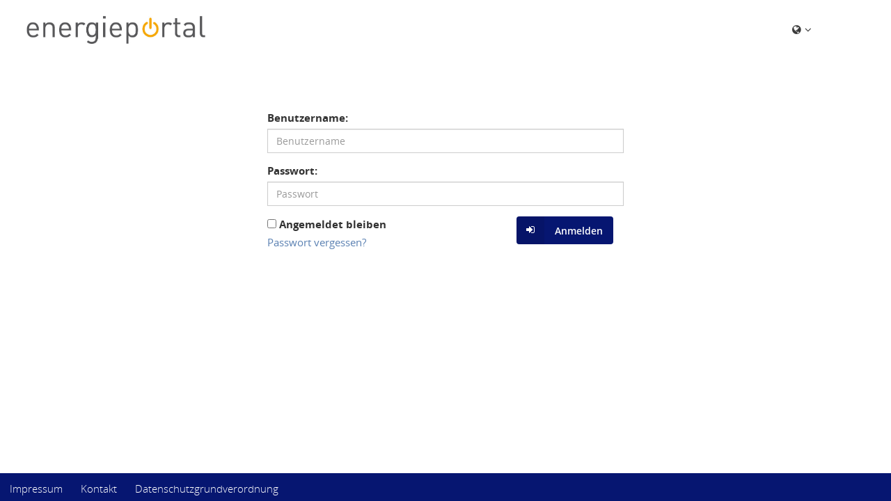

--- FILE ---
content_type: text/html; charset=UTF-8
request_url: https://www.energieportal.online/web/login?_locale=de
body_size: 15429
content:

<!DOCTYPE html><!--[if lt IE 7 ]><html class="ie6 ie unsupported"><![endif]--><!--[if IE 7 ]><html class="ie7 ie unsupported"><![endif]--><!--[if IE 8 ]><html class="ie8 ie unsupported"><![endif]--><!--[if IE 9 ]><html class="ie9 ie"><![endif]--><!--[if (gt IE 9)|!(IE)]><!--><html lang="de"><!--<![endif]--><head><title>Energieportal</title><meta http-equiv="X-UA-Compatible" content="IE=Edge" /><meta charset="UTF-8" /><meta name="viewport" content="width=device-width, initial-scale=1.0"><meta name="apple-mobile-web-app-capable" content="yes"><meta name="apple-mobile-web-app-status-bar-style" content="default"><meta name="theme-color" content="#1b3156" /><meta name="msapplication-TileColor" content="#1b3156"><meta property="og:title" content="Energieportal"><meta property="og:image" content="/web/images/logo_ecount_shortcut-196.png"><meta property="og:url" content="https://www.energieportal.online/web"><meta property="og:type" content="website"><link href="/web/images/logo_ecount_shortcut-57.png" rel="icon" type="image/png" sizes="57x57" /><link href="/web/images/logo_ecount_shortcut-72.png" rel="icon" type="image/png" sizes="72x72" /><link href="/web/images/logo_ecount_shortcut-76.png" rel="icon" type="image/png" sizes="76x76" /><link href="/web/images/logo_ecount_shortcut-114.png" rel="icon" type="image/png" sizes="114x114" /><link href="/web/images/logo_ecount_shortcut-120.png" rel="icon" type="image/png" sizes="120x120" /><link href="/web/images/logo_ecount_shortcut-144.png" rel="icon" type="image/png" sizes="144x144" /><link href="/web/images/logo_ecount_shortcut-152.png" rel="icon" type="image/png" sizes="152x152" /><link href="/web/images/logo_ecount_shortcut-180.png" rel="icon" type="image/png" sizes="180x180" /><link href="/web/images/logo_ecount_shortcut-196.png" rel="icon" type="image/png" sizes="196x196" /><link href="/web/images/logo_ecount_shortcut-196.png" rel="apple-touch-icon" sizes="196x196" /><link href="/web/images/logo_ecount_shortcut-180.png" rel="apple-touch-icon" sizes="180x180" /><link href="/web/images/logo_ecount_shortcut-152.png" rel="apple-touch-icon" sizes="152x152" /><link href="/web/images/logo_ecount_shortcut-144.png" rel="apple-touch-icon" sizes="144x144" /><link href="/web/images/logo_ecount_shortcut-120.png" rel="apple-touch-icon" sizes="120x120" /><link href="/web/images/logo_ecount_shortcut-114.png" rel="apple-touch-icon" sizes="114x114" /><link href="/web/images/logo_ecount_shortcut-76.png"  rel="apple-touch-icon" sizes="76x76" /><link href="/web/images/logo_ecount_shortcut-72.png"  rel="apple-touch-icon" sizes="72x72" /><link href="/web/images/logo_ecount_shortcut-57.png"  rel="apple-touch-icon" sizes="57x57"/><meta name="description" content=""><meta name="referrer" content="no-referrer"><style type="text/css">
    @font-face {
      font-family: 'Glyphicons Halflings';
      src: url('/web/glyphicons-eot');
      src: url('/web/font/glyphicons-halflings-regular.eot?#iefix') format('embedded-opentype'),
           url('/web/font/glyphicons-halflings-regular.woff2') format('woff2'),
           url('/web/font/glyphicons-halflings-regular.woff') format('woff'),
           url('/web/font/glyphicons-halflings-regular.ttf') format('truetype'),
           url('/web/font/glyphicons-halflings-regular.svg#glyphicons_halflingsregular') format('svg');
      font-display: block;
    }
    @font-face {
      font-family: 'FontAwesome';
      src: url('/web/font/fontawesome-webfont.eot');
      src: url('/web/font/fontawesome-webfont.eot') format('embedded-opentype'),
        url('/web/font/fontawesome-webfont.woff2') format('woff2'),
        url('/web/font/fontawesome-webfont.woff') format('woff'),
        url('/web/font/fontawesome-webfont.ttf') format('truetype'),
        url('/web/font/fontawesome-webfont.svg#fontawesomeregular') format('svg');
      font-weight: normal;
      font-style: normal;
      font-display: block;
    }
    @font-face {
      font-family: 'FontRobocons';
      src: url('/web/font/font-robocons.woff?v=1.0.0') format('woff'),
        url('/web/font/font-robocons.ttf?v=1.0.0') format('truetype'),
        url('/web/font/font-robocons.svg?v=1.0.0#fontrobocons') format('svg');
      font-weight: normal;
      font-style: normal;
      font-display: block;
    }
</style><link rel="stylesheet" type="text/css" href="/web/css/78b67c8.css"><link rel="stylesheet" href="/web/css/d58ac80.css"/><link id="theme" title="theme" rel="stylesheet" href="/web/api/theme/cssvars.css" type="text/css"><link id="theme_light" title="light" rel="alternate stylesheet" href="/web/api/theme/cssvars.css" type="text/css"><link id="theme_dark"  title="dark"  rel="alternate tylesheet" href="/web/api/theme/cssvars.dark.css" type="text/css"><link rel="preload" as="font" crossorigin="anonymous" href="/web/font/font-robocons.woff?v=1.0.0"><link rel="preload" as="font" crossorigin="anonymous" href="/web/font/OpenSans-Bold.woff"><link rel="preload" as="font" crossorigin="anonymous" href="/web/font/OpenSans-Regular.woff"><link rel="preload" as="font" crossorigin="anonymous" href="/web/font/OpenSans-Semibold.woff"><link rel="preload" as="font" crossorigin="anonymous" href="/web/font/OpenSans-Light.woff"><link rel="preload" as="font" crossorigin="anonymous" href="/web/font/fontawesome-webfont.woff2"><link rel="preload" as="font" crossorigin="anonymous" href="/web/font/glyphicons-halflings-regular.woff2"></head><body class="themeOne"><div class="wrapper small-layout"><header class="header"><div class="robo-row-xl"><a href="/web/" class="logo"><img id="logo-img" src='/web/images/EnergiePortal.jpg' alt="Logo"></a><div class="header-status-bar pull-right"><div class="desktop-language-selection dropdown element_themeA"><button class="btn dropdown-toggle" type="button" data-toggle="dropdown">
            Sprache            <span class="caret"></span></button><ul class="dropdown-menu" role="menu" aria-labelledby="dropdownMenu1"><li role="presentation"><a role="menuitem" tabindex="-1" href="/web/login?_locale=en">English</a></li><li class="divider hidden-xs"></li><li role="presentation"><a role="menuitem" tabindex="-1" href="/web/login?_locale=de">Deutsch</a></li><li class="divider hidden-xs"></li><li role="presentation"><a role="menuitem" tabindex="-1" href="/web/login?_locale=fr">Français</a></li></ul></div><div class="desktop-language-selection dropdown element_themeOne"><button class="btn dropdown-toggle" type="button" data-toggle="dropdown"><i class="fa fa-globe" aria-hidden="true"></i><i class="fa fa-angle-down" aria-hidden="true"></i></button><ul class="dropdown-menu" role="menu" aria-labelledby="dropdownMenu1"><li role="presentation"><a role="menuitem" tabindex="-1" href="/web/login?_locale=en">English</a></li><li class="divider hidden-xs"></li><li role="presentation"><a role="menuitem" tabindex="-1" href="/web/login?_locale=de">Deutsch</a></li><li class="divider hidden-xs"></li><li role="presentation"><a role="menuitem" tabindex="-1" href="/web/login?_locale=fr">Français</a></li></ul></div><div id="loader_themeOne"></div></div></div><!-- header-logo-row --></header><div id="alert-top" class="alert" role="alert"></div><noscript><div class="modal show"><div class="modal-dialog"><div class="modal-content"><div class="modal-header"><h4 class="modal-title">JavaScript ist deaktiviert</h4></div><div class="modal-body"><p>JavaScript ist in Ihrem Browser deaktiviert. JavaScript wird für die reibungslose Funktionsweise und eine korrekte Darstellung dieser Seite benötigt. Bitte aktivieren Sie JavaScript und laden Sie danach diese Seite neu.</p></div><div class="modal-footer"></div></div></div></div></noscript><div class="modal" id="loader-modal" tabindex="-1" role="dialog" aria-labelledby="myModalLabel"><div class="modal-sm modal-dialog"><div class="modal-content"><div class="modal-header"><button type="button" class="close" data-dismiss="modal" aria-label="Close" onclick="$('#loader-modal').fadeOut();"><span class="glyphicon glyphicon-remove" aria-hidden="true"></span></button><h3 class="modal-title" id="myModalLabel">Einen Moment bitte</h3></div><div class="modal-body"><div class="row"><div class="col-sm"><span>Einige Anfragen befinden sich noch in Bearbeitung...</span>
                        &nbsp;
                        <span id="loader-modal-percentage"></span></div></div><br/><div class="row"><div id="loader-modal-progess-bar" class="progress small"><div class="progress-bar progress-bar-striped progress-bar-info active"></div></div></div><div class="row"><div class="col-sm-12 horizontal-line clearfix"></div></div><div class="robo-btn-group pull-right"><button class="robo-standard-btn" data-dismiss="modal" data-target="#loader-modal" onclick="$('#loader-modal').fadeOut();"><span class="rc rc-arrow-right" aria-hidden="true"></span>
                        Im Hintergrund ausführen                    </button></div><div class="robo-btn-group pull-right"><button class="robo-light-btn" onclick="window.abortAllAjax();"><span class="glyphicon glyphicon-ban-circle" aria-hidden="true"></span>
                        Laufende Anfragen abbrechen                    </button></div></div><div class="modal-footer"></div></div></div></div><main id="main" class="content"><section><!-- Login-header--><!-- Login-header--><div class="robo-row-xl content-wrapper"><div class="row"><div class="col-md-12"><div class="robo-row" ng-app="usernameApp" ng-controller="loginCtrl" ng-init="startCountDown(0)"><div ng-if="delaytime > 0" ng-bind="'Anmeldung aus Sicherheitsgründen blockiert für ' + delaytime + ' Sekunden'"></div><!-- div ng-show="delaytime > 0" class="robo-cloak" ></div --><form action="/web/login_check" method="post" class="login-form" role="form" onsubmit="loginSubmit(event);"><fieldset ng-disabled="delaytime > 0"><div class="form-group"><label for="login_user">Benutzername:</label><input placeholder="Benutzername" type="text" class="form-control" name="_username" id="login_user"></div><div class="form-group"><label for="login_pwd">Passwort:</label><input placeholder="Passwort" autocomplete="false" type="password" class="form-control" name="_password" id="login_pwd"><input type="hidden" name="_csrf_token" value="26da817c707edb2da.UMT_1iT38AZYvbc77hxZl6SuubUH1PKp76AFsClAMFE.JKnKvUu7hWBr8edVlnA8-MHj9vd9p7PwpMFThGAmATB9g7qCTrmhSCHNjw" /></div><label for="remember_me"><input type="checkbox" id="remember_me" name="_remember_me">&nbsp;Angemeldet bleiben</label><button type="submit" class="robo-contrast-btn pull-right"><span class="glyphicon fa fa-sign-in" aria-hidden="true"></span>
                Anmelden            </button><div class="form-group"><a href=" /web/forgotpassword">Passwort vergessen?</a></div></fieldset></form></div></div></div><div class="modal" id="cookies-disabled-modal"><div class="modal-dialog"><div class="modal-content"><div class="modal-header"><button type="button" class="close" data-dismiss="modal" aria-label="Close" onclick="$('#cookies-disabled-modal').hide();"><span class="glyphicon glyphicon-remove" aria-hidden="true"></span></button><h3 class="modal-title">Cookies sind deaktiviert</h3></div><div class="modal-body"><p>
              Diese Seite benutzt Cookies, um Ihre Nutzersitzung zu verwalten. Wenn Cookies deaktiviert sind, werden Sie sich nicht anmelden können.              <br/>
              Bitte aktivieren Sie Cookies und laden Sie danach diese Seite neu.          </p></div><div class="modal-footer"></div></div></div></div></div><!--Login - Header --></section></main><div class="modal fade bottom-slide-in-modal" id="mobile-modal"><div class="modal-dialog" data-backdrop="none" data-keyboard="true"><div class="modal-content"><div class="modal-body"><img class="hidden-xs hidden-sm" id="mobile-img" src=/web/images/f1a1635.svg alt="App"><div class="robo-row col-md-12 col-sm-12 col-xs-10 col-md-lg-10"><p>
              Sie können diese Webseite auch in einer optimierten <a href="https://de.wikipedia.org/wiki/Progressive_Web_App">Progressive Web App</a> öffnen.
            </p><p>
              Always have the best features with you! Works offline too: just open the App via the link and press 'install' when asked.            </p><p><a class="" href="/webhttps://www.energieportal.online/web/prime/"><span class="" ></span>
                https://www.energieportal.online/web/prime/
              </a></p></div></div><div class="robo-btn-group pull-right col-md-12 col-sm-12 col-xs-10 col-md-lg-10"><a class="btn robo-contrast-btn success-btn pull-right" href="https://www.energieportal.online/web/prime/"><span class="fa fa-external-link" aria-hidden="true"></span>
            Open in app.          </a><button class="btn robo-standard-btn failure-btn pull-right" data-dismiss="modal"><span class="glyphicon glyphicon-ban-circle" aria-hidden="true"></span>
            Abbrechen          </button></div><div class="modal-footer"></div></div></div></div><div class="modal modal-fade" id="fonts-disabled-modal" role="dialog"><div class="modal-dialog" role="document"><div class="modal-content"><div class="modal-header"><button type="button"
                    class="close"
                                        aria-label="Close"
                    onclick="$('#fonts-disabled-modal').fadeOut(1000,function() {$(this).modal('hide')});"><span aria-hidden="true">&times;</span></button><h4 class="modal-title">Schriftarten sind deaktiviert</h4></div><div class="modal-body"><p>
              Diese Seite benutzt Schriftarten um Texte und Icons anzuzeigen. Falls in Ihrem Browser der Download von Schriftarten deaktiviert ist, kann dies zu Beeinträchtigungen der Darstellung führen.              <br/>
              Bitte aktivieren Sie ggf. den Download von Schriftarten in den Einstellungen Ihres Browsers und laden Sie anschließend die Seite neu.          </p></div><div class="modal-footer"><div class="col-sm-12 horizontal-line"></div><div class="robo-btn-group pull-right"><button class="robo-standard-btn"
                                                                  onclick="$('#fonts-disabled-modal').fadeOut(1000,function() {$(this).modal('hide')});">
                  Ignorieren              </button></div></div></div></div></div></div><!-- wrapper --><footer class="footer"><div class="footer-left"><nav role="navigation" class="nav-meta navbar navbar-default"><ul class="nav navbar-nav"><li><a href="/web/imprint" title="Impressum"
                           data-header="Impressum"
                           onclick="return arc(event,this,'main',true);">Impressum</a></li><li><a href="/web/contact" title="Kontakt"
                           data-header="Kontakt"
                           onclick="return arc(event,this,'main',true);">
                                                            Kontakt                            </a></li><li><a href="/web/dsgvo/information" title="Datenschutzgrundverordnung"
                           data-header="Datenschutzgrundverordnung"
                           onclick="return arc(event,this,'main',true);">Datenschutzgrundverordnung</a></li></ul></nav></div><div class="footer-right"></div></footer><script src="/web/js/4659253.js"></script><script defer src="/web/js/df5687f.js"></script><script type="application/javascript/defer">
    window.spinnerImgUrl = "\/web\/images\/191153d.svg";
window.translation = {
     'step-before':                                         'rechtsb\u00FCndig'
    ,'step-after':                                          'linksb\u00FCndig'
    ,'linear':                                              'linear'
    ,'original':                                            'Original'
    ,'cumulated':                                           'Kumulation'
    ,'derivation':                                          'Erste\u0020Ableitung'
    ,'durationcurve':                                       'Dauerganglinie'
    ,'commodity':                                           'Medienart'
    ,'commodity.S':                                         'Strom'
    ,'commodity.G':                                         'Gas'
    ,'commodity.E':                                         'Sonstige\u0020Medien'
    ,'commodity.L':                                         'Lagerf.\u0020Brennstoffe'
    ,'commodity.A':                                         'Abstrakte\u0020Objekte'
    ,'commodity.C':                                         'W\u00E4rme\u0020\u0028Cost\u0029'
    ,'commodity.M':                                         'Wasser\u0020\u0028warm\u0029'
    ,'commodity.K':                                         'K\u00E4lte'
    ,'commodity.F':                                         'W\u00E4rme'
    ,'commodity.W':                                         'Wasser\u0020\u0028kalt\u0029'
    ,'commodity.KONV':                                      'Konventionelle\u0020Energietr\u00E4ger'
    ,'commodity.KWK':                                       'Kraft\u002DW\u00E4rme\u002DKopplung'
    ,'commodity.BIL':                                       'Biomasse\/\u002Dgas'
    ,'commodity.GAL':                                       'Deponie\u002D,\u0020Kl\u00E4r\u002D\u0020und\u0020Grubengas'
    ,'commodity.GEL':                                       'Geothermie'
    ,'commodity.SOL':                                       'Solare\u0020Strahlungsenergie'
    ,'commodity.WAL':                                       'Wasserkraft'
    ,'commodity.WFL':                                       'Windenergie\u0020\u002D\u0020Offshore'
    ,'commodity.WNL':                                       'Windenergie\u0020\u002D\u0020Onshore'
    ,'commodity.STA':                                       'Strom\u0020allgemein'
    ,'commodity.GAA':                                       'Gas\u0020allgemein'
    ,'category':                                            'Kategorie'
    ,'category.B':                                          'Bezug'
    ,'category.L':                                          'Lieferung'
    ,'category.M':                                          'Bezug\/Lieferung'
    ,'category.XX':                                         'ohne'
    ,'time':                                                'Uhrzeit'
    ,'in local time':                                       'in\u0020Lokalzeit'
    ,'value':                                               'Wert'
    ,'status':                                              'Status'
    ,'unit':                                                'Einheit'
    ,'minima':                                              'Minimum'
    ,'maxima':                                              'Maximum'
    ,'minima time':                                         'Minimum\u0020Zeitpunkt'
    ,'maxima time':                                         'Maximum\u0020Zeitpunkt'
    ,'please select criteria':                              'Bitte\u0020Kriterium\u0020w\u00E4hlen'
    ,'Criterias':                                           'Kriterien'
    ,'Detail value':                                        'ZP\u002DDetailwert'
    ,'Meteringpoint':                                       'Z\u00E4hlpunkt'
    ,'Meteringpoint name according to the meteringcode':    'Z\u00E4hlpunktbezeichnung\u0020laut\u0020Metering\u0020Code'
    ,'Meteringpoint description':                           'Z\u00E4hlpunktbeschreibung'
    ,'Meteringpoint webdesignation':                        'ZP\u002DWeb\u002DBezeichnung'
    ,'metering point list':                                 'Liste\u0020mit\u0020Z\u00E4hlpunkten'
    ,'Detail signification':                                'ZP\u002DDetailbezeichnung'
    ,'Contractpartner':                                     'Vertragspartner'
    ,'Name':                                                'Name'
    ,'Street':                                              'Stra\u00DFe'
    ,'City':                                                'Ort'
    ,'ZIP':                                                 'PLZ'
    ,'Contracts':                                           'Vertr\u00E4ge'
    ,'Contract':                                            'Vertrag'
    ,'Kind of Contract':                                    'Vertragsart'
    ,'Mainconnection':                                      'Netzanschluss'
    ,'Designation':                                         'Bezeichnung'
    ,'Housenumber':                                         'Hausnr.'
    ,'O':                                                   'Obergrenze'
    ,'U':                                                   'Untergrenze'
    ,'Upper Limit':                                         'Obergrenze'
    ,'Lower Limit':                                         'Untergrenze'
    ,'Analysis':                                            'Analyse'
    ,'granularity':                                         'Datenaufl\u00F6sung'
    ,'granularity.base':                                    'Originalperiode'
    ,'granularity.mins':                                    'min\u00FCtlich'
    ,'granularity.5mins':                                   '5\u002Dmin\u00FCtlich'
    ,'granularity.10mins':                                  '10\u002Dmin\u00FCtlich'
    ,'granularity.15mins':                                  'viertelst\u00FCndlich'
    ,'granularity.30mins':                                  'halbe\u0020Stunden'
    ,'granularity.hours':                                   'st\u00FCndlich'
    ,'granularity.3hours':                                  '3\u0020Stunden'
    ,'granularity.6hours':                                  '6\u0020Stunden'
    ,'granularity.12hours':                                 '12\u0020Stunden'
    ,'granularity.days':                                    't\u00E4glich'
    ,'granularity.bom':                                     'BoM\u0020\u0028Balance\u0020of\u0020Month\u0029'
    ,'granularity.weeks':                                   'w\u00F6chentlich'
    ,'granularity.months':                                  'monatlich'
    ,'granularity.quarters':                                'quartalsweise'
    ,'granularity.halfyears':                               'halbj\u00E4hrlich'
    ,'granularity.years':                                   'j\u00E4hrlich'
    ,'granularity.seasons':                                 'saisonal'
    ,'granularity.short.base':                              'original'
    ,'granularity.short.mins':                              '1min'
    ,'granularity.short.5mins':                             '5min'
    ,'granularity.short.10mins':                            '10min'
    ,'granularity.short.15mins':                            '\u00BCh'
    ,'granularity.short.30mins':                            '\u00BDh'
    ,'granularity.short.hours':                             '1h'
    ,'granularity.short.3hours':                            '3h'
    ,'granularity.short.6hours':                            '6h'
    ,'granularity.short.12hours':                           '\u00BDd'
    ,'granularity.short.days':                              '1d'
    ,'granularity.short.weeks':                             '1w'
    ,'granularity.short.months':                            '1m'
    ,'granularity.short.quarters':                          '\u00BCa'
    ,'granularity.short.halfyears':                         '\u00BDa'
    ,'granularity.short.years':                             '1a'
    ,'percent':                                             'Prozent'
    ,'product':                                             'Produkt'
    ,'metered load curve':                                  'Fahrplan'
    ,'power':                                               'Leistung'
    ,'January':                                             'Januar'
    ,'February':                                            'Februar'
    ,'March':                                               'M\u00E4rz'
    ,'April':                                               'April'
    ,'May':                                                 'Mai'
    ,'June':                                                'Juni'
    ,'July':                                                'Juli'
    ,'August':                                              'August'
    ,'September':                                           'September'
    ,'October':                                             'Oktober'
    ,'November':                                            'November'
    ,'December':                                            'Dezember'
    ,'H':                                                   'horizontal'
    ,'V':                                                   'vertikal'
    ,'password.danger':                                     'sehr\u0020schlecht'
    ,'password.warning':                                    'schlecht'
    ,'password.info':                                       'gut'
    ,'password.success':                                    'sehr\u0020gut'
    ,'password.excellent':                                  'ausgezeichnet'
    ,'closure.type.V':                                      'Tempor\u00E4rer\u0020Abschluss'
    ,'closure.type.S':                                      'Sonderabschluss'
    ,'closure.type.T':                                      'Tagesabschluss'
    ,'closure.type.J':                                      'Jahresabschluss'
    ,'closure.type.M':                                      'Monatsabschluss'
    ,'closure.type.SB':                                     'Sonderabschluss\u0020\u0028berechnet\u0029'
    ,'closure.type.TB':                                     'Tagesabschluss\u0020\u0028berechnet\u0029'
    ,'closure.type.JB':                                     'Jahresabschluss\u0020\u0028berechnet\u0029'
    ,'closure.type.MB':                                     'Monatsabschluss\u0020\u0028berechnet\u0029'
    ,'closure.state.W':                                     'W\u0020\u0028wahrer\u0020Wert\u0029'
    ,'closure.state.F':                                     'F\u0020\u0028fehlender\u0020Wert\u0029'
    ,'closure.state.V':                                     'V\u0020\u0028vorl\u00E4ufiger\u0020Wert\u0029'
    ,'closure.state.?':                                     '\u003F\u0020\u0028unbekannter\u0020Status\u0020im\u0020Vorsystem\u0029'
    ,'closure.state.S':                                     'S\u0020\u0028Storno\u0029'
    ,'closure.state.G':                                     'G\u0020\u0028ung\u00FCltiger\u0020Wert\u0029'
    ,'closure.state.E':                                     'E\u0020\u0028Ersatzwert\u0029'
    ,'closure.state.N':                                     'N\u0020\u0028Nicht\u0020belegter\u0020Wert\u0029'
    ,'closure.type.SUM':                                    'Summe'
    ,'closure.type.MAX':                                    'Maximum'
    ,'closure.type.MIN':                                    'Minimum'
    ,'closure.type.AVG':                                    'Mittelwert'
    ,'closure.type.MAX2':                                   'Maximum\u00202'
    ,'closure.type.MAX3':                                   'Maximum\u00203'
    ,'closure.type.SUM_ABS':                                'Summe\u0020\u0028Betrag\u0029'
    ,'closure.type.3MIT':                                   '3\u002DSpitzen\u002DMittel'
    ,'closure.type.12MIT':                                  'Mittelwert\u0020Monatsmaxima'
    ,'closure.type.VBS':                                    'Vollbenutzungsstunden'
    ,'closure.type.MAX1TA':                                 'Maximum\u0020\u0028Tagesabstand\u0029'
    ,'closure.type.MAX2TA':                                 'Maximum\u00202\u0020\u0028Tagesabstand\u0029'
    ,'closure.type.MAX3TA':                                 'Maximum\u00203\u0020\u0028Tagesabstand\u0029'
    ,'closure.type.MAXT1':                                  'Maximum\u0020der\u0020Tagessummen'
    ,'closure.type.MAXT2':                                  'Maximum\u00202\u0020der\u0020Tagessummen'
    ,'closure.type.MAXT3':                                  'Maximum\u00203\u0020der\u0020Tagessummen'
    ,'closure.type.TA_SUM':                                 'Tarifanteil\u0020an\u0020Gesamtsumme'
    ,'closure.type.SMAX':                                   'Summe\u0020Monatsmaxima'
    ,'closure.type.VBSa':                                   'Vollbenutzungsstunden\u0020\u0028Jahr\u0029'
    ,'closure.type.MAX1GL':                                 'Maximum\u0020\u0028Gleitend\u002D1h\u0029'
    ,'closure.type.MAX1SR':                                 'Maximum\u0020\u0028Schreitend\u002D1h\u0029'
    ,'closure.type.MAX2GL':                                 'Maximum\u00202\u0020\u0028Gleitend\u002D1h\u0029'
    ,'closure.type.MAX2SR':                                 'Maximum\u00202\u0020\u0028Schreitend\u002D1h\u0029'
    ,'closure.type.MAX3GL':                                 'Maximum\u00203\u0020\u0028Gleitend\u002D1h\u0029'
    ,'closure.type.MAX3SR':                                 'Maximum\u00203\u0020\u0028Schreitend\u002D1h\u0029'
    ,'ContractPartnerIdentifier':                           'Vertragspartneridentfikator'
    ,'ContractPartnerIdentifierDetails':                    'Vertragspartnerdetailwert'
    ,'CustomerNumber':                                      'Kundennummer'
    ,'state.N':                                             'Neuer\u0020Wert'
    ,'state.?':                                             'Unbekannter\u0020Wert'
    ,'state.-':                                             'L\u00FCcke'
    ,'state.V':                                             'Vorl\u00E4ufiger\u0020Wert'
    ,'state.v':                                             'Vorl\u00E4ufiger\u0020Ersatzwert'
    ,'state.G':                                             'Gest\u00F6rter\u0020Wert'
    ,'state.U':                                             'Ung\u00FCltiger\u0020Wert'
    ,'state.F':                                             'Fehlender\u0020Wert'
    ,'state.E':                                             'Ersatzwert'
    ,'state.W':                                             'Wahrer\u0020Wert'
    ,'state.M':                                             'Manueller\u0020Wert'
    ,'state.O':                                             'Initialisierter\u0020Wert'
    ,'state.S':                                             'Storno'
    ,'state.L':                                             'Lieferant'
    ,'state.\\':                                            'Spannungsausfall'
    ,'state._':                                             'Spannungslos'
    ,'state./':                                             'Spannungswiederkehr'
    ,'state.<':                                             'Messung\u0020k\u00FCrzer\u0020als\u0020Messperiode'
    ,'state.>':                                             'Messung\u0020l\u00E4nger\u0020als\u0020Messperiode'
    ,'state.:':                                             'Messung\u0020anders'
    ,'state.{':                                             'Vor\u0020Sync'
    ,'state.*':                                             'Nach\u0020Sync\u00201'
    ,'state.}':                                             'Nach\u0020Sync\u00202'
    ,'state.%':                                             'Mengenabgabe'
    ,'state."':                                             'Vollst\u00E4ndig\u0020neben'
    ,'local sum':                                           'Lokale\u0020Summe'
    ,'local average':                                       'Lokaler\u0020Durchschnitt'
    ,'local minimum':                                       'Lokales\u0020Minimum'
    ,'local maximum':                                       'Lokales\u0020Maximum'
    ,'Duration of use':                                     'Benutzungsdauer'
    ,'Duration Unit':                                       'Benutzungsdauer\u0020Einheit'
    ,'Values, total':                                       'Werte,\u0020gesamt'
    ,'Values, good':                                        'Werte,\u0020gut'
    ,'Quota':                                               'Quote'
    ,'maximum':                                             'Maximum'
    ,'minimum':                                             'Minimum'
    ,'sum':                                                 'Tagessumme'
    ,'daily avg':                                           'Tagesdurchschnitt'
    ,'Not all values could be saved.':                      'Nicht\u0020alle\u0020Werte\u0020konnten\u0020gespeichert\u0020werden\u0021'
    ,'All values were saved successfully.':                 'Alle\u0020Werte\u0020wurden\u0020erfolgreich\u0020gespeichert.'
    ,'Changed values could not be saved!':                  'Die\u0020ge\u00E4nderten\u0020Werte\u0020konnten\u0020nicht\u0020gespeichert\u0020werden\u0021'
    ,'Metering point list successfully created.':           'Die\u0020Z\u00E4hlpunktliste\u0020wurde\u0020erfolgreich\u0020angelegt.'
    ,'Metering point list could not be created!':           'Die\u0020Z\u00E4hlpunktliste\u0020konnte\u0020nicht\u0020angelegt\u0020werden\u0021'
    ,'Metering point list successfully changed.':           'Die\u0020Z\u00E4hlpunktliste\u0020wurde\u0020erfolgreich\u0020ge\u00E4ndert.'
    ,'Metering point list could not be changed!':           'Die\u0020Z\u00E4hlpunktliste\u0020konnte\u0020nicht\u0020ge\u00E4ndert\u0020werden\u0021'
    ,'Metering point list successfully deleted.':           'Die\u0020Z\u00E4hlpunktliste\u0020wurde\u0020erfolgreich\u0020gel\u00F6scht.'
    ,'Metering point list could not be deleted!':           'Die\u0020Z\u00E4hlpunktliste\u0020konnte\u0020nicht\u0020gel\u00F6scht\u0020werden\u0021'
    ,'Metering point was added to the list.':               'Der\u0020Z\u00E4hlpunkt\u0020wurde\u0020zur\u0020Liste\u0020hinzugef\u00FCgt.'
    ,'Metering point could no be added to the list!':       'Der\u0020Z\u00E4hlpunkt\u0020konnte\u0020nicht\u0020zur\u0020Liste\u0020hinzugef\u00FCgt\u0020werden\u0021'
    ,'Metering point already exists in list.':              'Z\u00E4hlpunkt\u0020existiert\u0020bereits\u0020in\u0020Liste.'
    ,'Metering point successfully removed.':                'Z\u00E4hlpunkt\u0020wurde\u0020erfolgreich\u0020entfernt.'
    ,'Metering point could not be removed!':                'Z\u00E4hlpunkt\u0020konnte\u0020nicht\u0020entfernt\u0020werden\u0021'
    ,'Could not load data!':                                'Konnte\u0020Daten\u0020nicht\u0020laden\u0021'
    ,'line':                                                'Linie'
    ,'Tariffs':                                             'Tarife'
    ,'Access denied!':                                      'Zugriff\u0020verweigert!'
    ,'An error occured! Please try again.':                 'Ein\u0020Fehler\u0020ist\u0020aufgetreten\u0021\u0020Bitte\u0020versuchen\u0020Sie\u0020es\u0020erneut.!'
    ,'An error occured while loading widget':               'Beim\u0020Laden\u0020des\u0020Widgets\u0020ist\u0020ein\u0020Fehler\u0020aufgetreten.!'
    ,'Widget has no data':                                  'Widget\u0020hat\u0020keine\u0020Daten!'
    ,'J':                                                   'gelesen'
    ,'N':                                                   'nicht\u0020gelesen'
    ,'operation.addition':                                  'Addition\u0020von'
    ,'operation.subtraction':                               'Subtraktion\u0020von'
    ,'operation.multiplication':                            'Multiplikation\u0020von'
    ,'operation.subtraction':                               'Subtraktion\u0020von'
    ,'today':                                               'Heute'
    ,'yesterday':                                           'Gestern'
    ,'tomorrow':                                            'Morgen'
    ,'current week':                                        'Aktuelle\u0020Woche'
    ,'previous week':                                       'Vorwoche'
    ,'next week':                                           'N\u00E4chste\u0020Woche'
    ,'current month':                                       'Aktueller\u0020Monat'
    ,'previous month':                                      'Vormonat'
    ,'next month':                                          'N\u00E4chster\u0020Monat'
    ,'current year':                                        'Aktuelles\u0020Jahr'
    ,'previous year':                                       'Vorjahr'
    ,'next year':                                           'N\u00E4chstes\u0020Jahr'
    ,'day after tomorrow':                                  '\u00DCbermorgen'
    ,'day before yesterday':                                'Vorgestern'
    ,'last 7 days':                                         'letzte\u00207\u0020Tage'
    ,'last 31 days':                                        'letzte\u002031\u0020Tage'
    ,'last 365 days':                                       'letzte\u0020365\u0020Tage'
    ,'operation.energydependent.addition':                  'Energierichtige\u0020Addition\u0020von'
    ,'operation.energydependent.multiplication':            'Energierichtige\u0020Multiplikation\u0020von'
    ,'operation.energydependent.unitconvert':               'Einheitenumrechnung'
    ,'operation.energydependent.subtraction':               'Energierichtige\u0020Subtraktion\u0020von'
    ,'operation.energydependent.division':                  'Energierichtige\u0020Division\u0020von'
    ,'There are no monthly values ​​for this region.':      'There\u0020are\u0020no\u0020monthly\u0020values\u0020\u200B\u200Bfor\u0020this\u0020region.'
    ,'There are no monthly values ​​for this branch.':      'Diese\u0020Filiale\u0020hat\u0020keine\u0020Monatswerte.'
    ,'There are no monthly values ​​for this date range.':  'There\u0020are\u0020no\u0020monthly\u0020values\u0020\u200B\u200Bfor\u0020this\u0020date\u0020range.'
    ,'There are no annually values ​​for this date range.': 'There\u0020are\u0020no\u0020annually\u0020values\u0020\u200B\u200Bfor\u0020this\u0020date\u0020range.'
    ,'monthly values was successfully loaded.':             'Monatswerte\u0020wurden\u0020erfolgreich\u0020geladen.'
    ,'annually values was successfully loaded.':            'Jahreswerte\u0020wurden\u0020erfolgreich\u0020geladen.'
    ,'Branches ​​could not be loaded.':                     'Branches\u0020\u200B\u200Bcould\u0020not\u0020be\u0020loaded.'
    ,'One moment please. Regions are loading...':           'Einen\u0020Moment\u0020bitte.\u0020Regionen\u0020werden\u0020geladen...'
    ,'Regions was successfully loaded.':                    'Regionen\u0020wurden\u0020geladen.'
    ,'Regions could not be loaded.':                        'Regionen\u0020konnten\u0020nicht\u0020geladen\u0020werden.'
    ,'There are no regions assigned yet.':                  'Aktuell\u0020sind\u0020keine\u0020Regionen\u0020zugeordnet.'
    ,'No monthly values ​​could be loaded.':                'Monatswerte\u0020konnten\u0020nicht\u0020geladen\u0020werden.'
    ,'No annually values ​​could be loaded.':               'No\u0020annually\u0020values\u0020\u200B\u200Bcould\u0020be\u0020loaded.'
    ,'tranches.listContent.quantity.monthly':               'Menge\u0020\u0028monatlich\u0029'
    ,'tranches.listContent.quantity.yearly':                'Menge\u0020\u0028j\u00E4hrlich\u0029'
    ,'tranches.listContent.degree-of-supply':               'Eindeckungsgrad'
    ,'tranches.listContent.degree-of-supply.monthly':       'Eindeckungsgrad\u0020\u0028monatlich\u0029'
    ,'tranches.listContent.degree-of-supply.yearly':        'Eindeckungsgrad\u0020\u0028j\u00E4hrlich\u0029'
    ,'tranches.configurations.all':                         'Alle\u0020Konfigurationen'
    ,'tranches.listContent.quantity':                       'Menge'
    ,'quantity':                                            'Menge'
    ,'tranches.configurations.all':                         'Alle\u0020Konfigurationen'
    ,'One moment please. Consumption values are loading...': 'Einen\u0020Moment\u0020bitte.\u0020Verbrauchswerte\u0020werden\u0020geladen...'
    ,'saved metering points':                               'Gespeicherte\u0020Z\u00E4hlpunkte'
    ,'my metering points':                                  'Meine\u0020Z\u00E4hlpunkte'
    ,'editable lines':                                      'Editierbare\u0020Linien'
    ,'no':                                                  'Nein'
    ,'yes':                                                 'Ja'
    ,'granularity.whole.interval':                          'gesamten\u0020Zeitraum'
    ,'measured quantity':                                   'Messgr\u00F6\u00DFe'
    ,'OP-Plus':                                             'Offene\u0020Menge'
    ,'OP-Minus':                                            '\u00DCberdeckte\u0020Menge'
    ,'traded tranches':                                     'Gehandelte\u0020Menge'
    ,'reading':                                             'Ablesung'
    ,'lines to edit':                                       'Editierbare\u0020Linien'
    ,'tranches.listContent.quantity':                       'Menge'
    ,'tranches.listContent.degree-of-supply':               'Eindeckungsgrad'
    ,'tranches.configurations.all':                         'Alle\u0020Konfigurationen'
    ,'Could not load compatible units!':                    'Kompatible\u0020Einheiten\u0020konnten\u0020nicht\u0020geladen\u0020werden\u0021'
    ,'No compatible units found!':                          'Keine\u0020kompatiblen\u0020Einheiten\u0020gefunden\u0021'
    ,'eexChartTimescale':                                   'Zeitraum\u003A'
    ,'Sidepanel successfully saved to the right side!':     'Sidepanel\u0020erfolgreich\u0020auf\u0020die\u0020rechte\u0020Seite\u0020gespeichert\u0021'
    ,'Sidepanel successfully saved to the left side!':      'Sidepanel\u0020erfolgreich\u0020auf\u0020die\u0020linke\u0020Seite\u0020gespeichert\u0021'
    ,'Sidepanel failed saved to the undefined side!':       'Sidepanel\u0020konnte\u0020nicht\u0020gespeichert\u0020werden\u0021'
    ,'tranches.countdown.runningMessage':                   'Verbleibende\u0020Zeit\u0020zum\u0020Bestellen\u003A'
    ,'tranches.countdown.timeUpMessage':                    'Die\u0020Zeit\u0020f\u00FCr\u0020die\u0020Bestellung\u0020ist\u0020abgelaufen.'
    ,'Settings saved successfully!':                        'Einstellungen\u0020erfolgreich\u0020gespeichert\u0021'
    ,'Settings could not be saved!':                        'Einstellungen\u0020konnten\u0020nicht\u0020gespeichert\u0020werden\u0021\u0020Bitte\u0020versuchen\u0020Sie\u0020es\u0020erneut\u0021'
    ,'Could not load side panel!':                          'Die\u0020Seitenleiste\u0020konnte\u0020nicht\u0020geladen\u0020werden\u0021\u0020Bitte\u0020versuchen\u0020Sie\u0020es\u0020erneut\u0021'
    ,'Page is not encrypted!':                              'Die\u0020Seite\u0020ist\u0020unverschl\u00FCsselt\u0021\u0020Passw\u00F6rter\u0020und\u0020Daten\u0020werden\u0020im\u0020Klartext\u0020\u00FCbertragen\u0021'
    ,'\uf201':                                              'Liniendiagramm'
    ,'\uf1fe':                                              'Fl\u00E4chendiagramm'
    ,'\uf080':                                              'Balkendiagramm'
    ,'\uf012':                                              'Balkendiagramm\u0020gruppiert'
    ,'\uf141':                                              'Punktediagramm'
    ,'\uf200':                                              'Tortendiagramm'
    ,'No valid unit could be determined!':                  'Keine\u0020g\u00FCltige\u0020Einheit\u0020konnte\u0020bestimmt\u0020werden\u0021'
    ,'More lines selected than the webserver can handle!':  'Es\u0020wurden\u0020mehr\u0020Linien\u0020ausgew\u00E4hlt\u0020als\u0020der\u0020Webserver\u0020verarbeiten\u0020kann\u0021'
    ,'never':                                               'Immer\u0020eingeklappt'
    ,'always':                                              'Immer\u0020integriert'
    ,'supply point':                                        'Marktlokation'
    ,'selection comparison time range':                     'Auswahl\u0020f\u00FCr\u0020Vergleich'
    ,'date':                                                'Datum'
    ,'Could not load stored analytics!':                    'Konnte\u0020gespeicherte\u0020Analysen\u0020nicht\u0020laden\u0021'
    ,'Analytics saved successfully!':                       'Analyse\u0020erfolgreich\u0020gespeichert\u0021'
    ,'Analytics could not be saved!':                       'Analyse\u0020konnte\u0020nicht\u0020gespeichert\u0020werden\u0021'
    ,'Stored analytics deleted successfully':               'Gespeicherte\u0020Analyse\u0020erfolgreich\u0020gel\u00F6scht'
    ,'Stored analytics could not be deleted':               'Gespeicherte\u0020Analyse\u0020konnte\u0020nicht\u0020gel\u00F6scht\u0020werden'
    ,'mrr.state.A':                                         'Erstellt'
    ,'mrr.state.E':                                         'in\u0020Bearbeitung'
    ,'mrr.state.G':                                         'gepr\u00FCft'
    ,'mrr.state.F':                                         'fehlerhaft\u0020gepr\u00FCft'
    ,'mrr.state.I':                                         'importiert'
    ,'additional value at':                                 'Zus\u00E4tzlicher\u0020Wert\u0020am'
    ,'edited':                                              'editiert'
    ,'You haven\'t got any saved metering points in this list. Please use the search page to add metering points to this panel.': 'Es\u0020sind\u0020keine\u0020Z\u00E4hlpunkte\u0020in\u0020dieser\u0020Liste\u0020vorhanden.\u0020Bitte\u0020nutzen\u0020Sie\u0020die\u0020Suchseite,\u0020um\u0020Z\u00E4hlpunktlisten\u0020zusammenzustellen.'
    ,'You haven\'t got any lists of metering points yet. You can create new lists by clicking on the plus sign.':                 'Es\u0020sind\u0020zurzeit\u0020keine\u0020Listen\u0020von\u0020Z\u00E4hlpunkten\u0020vorhanden.\u0020Neue\u0020Listen\u0020k\u00F6nnen\u0020per\u0020Klick\u0020auf\u0020das\u0020Plus\u002DZeichen\u0020erstellt\u0020werden.'
    ,'Learn More':                                          'Weitere\u0020Informationen'
    ,'approval':                                            'Best\u00E4tigen'
    ,'The formula has been successfully changed':           'Transaktion\u0020wurde\u0020erfolgreich\u0020ge\u00E4ndert'
    ,'Could not load current configuration cluster':        'Das\u0020aktuelle\u0020Konfigurations\u002DCluster\u0020konnte\u0020nicht\u0020geladen\u0020werden'
    ,'tranche was created successfull':                     'Transaktion\u0020wurde\u0020erfolgreich\u0020erstellt.'
    ,'Export successfully created!':                        'Export\u0020wurde\u0020erfolgreich\u0020generiert\u0021'
    ,'Sorry, an error occured while creating the export!':  'Entschuldigung,\u0020beim\u0020Generieren\u0020des\u0020Exports\u0020ist\u0020ein\u0020Fehler\u0020aufgetreten\u0021'
    ,'deviation-previous-year-is':                          'Abweichung\u0020\u0028Ist\u0020\u002D\u0020Vorjahr\u0029'
    ,'previous-year-value':                                 'Vorjahreswert'
    ,'is':                                                  'Ist'
    ,'should':                                              'Soll'
    ,'deviation-should-is':                                 'Abweichung\u0020\u0028Ist\u0020\u002D\u0020Soll\u0029'
    ,'total-consumption-prev-year':                         'Verbrauch\u0020\u0028Vorjahr\u0029'
    ,'The comment has been successfully changed':           'Der\u0020Kommentar\u0020der\u0020Transaktion\u0020wurde\u0020erfolgreich\u0020ge\u00E4ndert'
    ,'This object has no subordinate objects.':             'Dieses\u0020Objekt\u0020hat\u0020keine\u0020untergeordneten\u0020Objekte.'
    ,'Partnership':                                         'Personengesellschaft'
    ,'Proprietary company':                                 'Kapitalgesellschaft'
    ,'Small business':                                      'Kleingewerbetreibende'
    ,'Fill in all required entry fields':                   'F\u00FCllen\u0020Sie\u0020alle\u0020Pflichtfelder\u0020aus'
    ,'Sorry, but this tranche can\'t be created now':       'Die\u0020Transaktion\u0020kann\u0020zurzeit\u0020leider\u0020nicht\u0020erstellt\u0020werden.'
    ,'Only till':                                           'Nur\u0020bis'
    ,'metpoint':                                            'Z\u00E4hlpunkt'
    ,'stacked':                                             'Tarife\u0020stapeln'
    ,'grouped':                                             'Tarife\u0020gruppieren'
    ,'not-grouped':                                         'keine\u0020Aktion'
    ,'stacked-grouped':                                     'Tarife\u0020gruppieren\u0020und\u0020stapeln'
    ,'mine':                                                'Eigene'
    ,'team\'s':                                             'Team'
    ,'monthly values loaded successfully.':                 'Die\u0020Monatswerte\u0020wurden\u0020erfolgreich\u0020geladen.'
    ,'There are no monthly values for this branch.':        'Es\u0020sind\u0020noch\u0020keine\u0020Monatswerte\u0020f\u00FCr\u0020diese\u0020Filiale\u0020vorhanden.'
    ,'No monthly values could be loaded.':                  'Es\u0020konnten\u0020keine\u0020Monatswerte\u0020geladen\u0020werden.'
    ,'Regions was successfully loaded.':                    'Regionen\u0020wurden\u0020geladen.'
    ,'There are no regions assigned yet.':                  'Aktuell\u0020sind\u0020keine\u0020Regionen\u0020zugeordnet.'
    ,'Regions could not be loaded.':                        'Regionen\u0020konnten\u0020nicht\u0020geladen\u0020werden.'
    ,'startrange':                                          '\u0020\u0020von\u0020'
    ,'endrange':                                            '\u0020\u0020bis\u0020'
    ,'legend':                                              'Legende\u003A\u0020Bedeutung\u0020von\u0020Farben\u0020in\u0020der\u0020Heatmap'
    ,'timeperiod':                                          'Anzeigezeitraum\u003A'
    ,'perspective view':                                    'Perspektivische\u0020Darstellung'
    ,'scale':                                               'Diagramm'
    ,'table':                                               'Tabellenansicht'
    ,'download':                                            'Download\u0020\u0028f\u00FCr\u0020gro\u00DFe\u0020Datenmengen\u0029'
    ,'statistic':                                           'Statistik'
    ,'autologout.text.prenumber':                           'Inaktivit\u00E4t\u0020festgestellt.\u0020Sie\u0020werden\u0020in\u0020'
    ,'autologout.text.postnumber':                          '\u0020Sekunden\u0020automatisch\u0020ausgeloggt.'
    ,'month(s)':                                            'Monat\u0028en\u0029'
    ,'to':                                                  'bis'
    ,'from':                                                'von'
    ,'historical':                                          'Histor.\u0020Lastgang'
    ,'prognostic':                                          'Prognose\u0020Lastgang'
    ,'closure detail':                                      'Details'
    ,'closure type':                                        'Abschlussart'
    ,'till':                                                'bis'
    ,'Activ.N':                                             'Nein'
    ,'Activ.J':                                             'Ja'
    ,'Delete':                                              'L\u00F6schen'
    ,'Activate':                                            'Aktivieren'
    ,'Deactivate':                                          'Deaktivieren'
    ,'Attention! No different types of media may be selected!':         'Achtung\u0021\u0020Es\u0020d\u00FCrfen\u0020keine\u0020unterschiedlichen\u0020Medienarten\u0020ausgew\u00E4hlt\u0020sein\u0021'
    ,'Attention! No different units may be selected!':      'Achtung\u0021\u0020Es\u0020d\u00FCrfen\u0020keine\u0020unterschiedlichen\u0020Einheiten\u0020ausgew\u00E4hlt\u0020sein\u0021'
    ,'Your data transfer subscription has been successfully created!':  'Ihr\u0020Lastgang\u002DAbonnement\u0020wurde\u0020erfolgreich\u0020angelegt\u0021'
    ,'There was an error while creating the line data!':    'Es\u0020ist\u0020ein\u0020Fehler\u0020beim\u0020Anlegen\u0020der\u0020Liniendaten\u0020aufgetreten\u0021'
    ,'An error occurred while creating the subscription!':  'Es\u0020ist\u0020ein\u0020Fehler\u0020beim\u0020Anlegen\u0020des\u0020Abos\u0020aufgetreten\u0021'
    ,'The status of your subscription has changed successfully.':       'Der\u0020Status\u0020Ihres\u0020Abonnements\u0020wurde\u0020erfolgreich\u0020ge\u00E4ndert.'
    ,'There was an error updating your subscription status.':           'Bei\u0020der\u0020Aktualisierung\u0020Ihres\u0020Abonnementstatus\u0020ist\u0020ein\u0020Fehler\u0020aufgetreten.'
    ,'Your subscription has been deleted successfully.':    'Ihr\u0020Abonnement\u0020wurde\u0020erfolgreich\u0020gel\u00F6scht.'
    ,'An error occurred while deleting your subscription.': 'Beim\u0020L\u00F6schen\u0020Ihres\u0020Abonnements\u0020ist\u0020ein\u0020Fehler\u0020aufgetreten.'
    ,'comparison period':                                   'Vergleichszeitraum'
    ,'display time range':                                  'Anzeigezeitraum'
    ,'Extended evaluation - Overview':                      'Erweiterte\u0020Auswertung\u0020\u002D\u0020\u00DCbersicht'
    ,'General':                                             'Allgemein'
    ,'Load Gear Subscription':                              'Lastgang\u002DAbo'
    ,'You may not create more than':                        'Sie\u0020d\u00FCrfen\u0020nicht\u0020mehr\u0020als'
    ,'subscriptions. Please remove some of your subscriptions via Manage Subscriptions first.':                        'Abos\u0020anlegen.\u0020Bitte\u0020entfernen\u0020Sie\u0020erst\u0020einige\u0020Ihrer\u0020Abos\u0020\u00FCber\u0020Abos\u0020verwalten.'
    ,'You can not trade':                                   'Sie\u0020d\u00FCrfen\u0020nicht\u0020handeln'
    ,'No transaction selected':                             'Keine\u0020Transaktion\u0020ausgew\u00E4hlt'
    ,'You do not have access':                              'Sie\u0020haben\u0020keinen\u0020Zugang'
    ,'You can not create':                                  'Transaktionen\u0020k\u00F6nnen\u0020nicht\u0020erstellt\u0020werden'
    ,'The cluster is located in the past':                  'Das\u0020Cluster\u0020befindet\u0020sich\u0020in\u0020der\u0020Vergangenheit'
    ,'Transactions are created automatically':              'Transaktionen\u0020werden\u0020automatisch\u0020erstellt'
    ,'With fixed models no transactions can be provided':   'Bei\u0020fixen\u0020Modellen\u0020k\u00F6nnen\u0020keine\u0020Transaktionen\u0020erstellt\u0020werden'
    ,'Maximum number of transactions sold reached':         'Maximale\u0020Anzahl\u0020verkaufter\u0020Transaktionen\u0020erreicht'
    ,'You can not delete':                                  'Sie\u0020d\u00FCrfen\u0020nicht\u0020l\u00F6schen'
    ,'For fixed models, no transactions can be deleted':    'Bei\u0020fixen\u0020Modellen\u0020k\u00F6nnen\u0020keine\u0020Transaktionen\u0020gel\u00F6scht\u0020werden'
    ,'It is forbidden to delete':                           'Es\u0020ist\u0020verboten\u0020zu\u0020l\u00F6schen'
    ,'create new tranche':                                  'Neue\u0020Transaktion\u0020anlegen'
    ,'trade':                                               'Preis\u0020berechnen'
    ,'Your changes saved successfully':                     'Ihre\u0020\u00C4nderungen\u0020wurden\u0020erfolgreich\u0020gespeichert'
    ,'Your changes could not be saved':                     'Ihre\u0020\u00C4nderungen\u0020konnten\u0020nicht\u0020gespeichert\u0020werden'
    ,'Stored data deleted successfully':                    'Gespeicherte\u0020Daten\u0020wurden\u0020erfolgreich\u0020gel\u00F6scht'
    ,'Stored data could not be deleted':                    'Gespeicherte\u0020Daten\u0020konnten\u0020nicht\u0020gel\u00F6scht\u0020werden'
    ,'The from date can not be greater than the to date.':  'Das\u0020Von\u002DDatum\u0020darf\u0020nicht\u0020gr\u00F6\u00DFer\u0020als\u0020das\u0020Bis\u002DDatum\u0020sein.'
    ,'without seconds':                                     'ohne\u0020Sekunden'
    ,'numeric':                                             'numerisch'
    ,'only date':                                           'nur\u0020Datum'
    ,'line is not saved':                                   'Die\u0020Linie\u0020ist\u0020nicht\u0020im\u0020Sidepanel\u0020gespeichert.\u0020Sie\u0020k\u00F6nnen\u0020die\u0020Linie\u0020in\u0020der\u0020Suche\u0020speichern,\u0020dann\u0020wird\u0020sie\u0020im\u0020Sidepanel\u0020angezeigt.'
    ,'Update residual is still running!':                   'Aktualisierung\u0020Residuale\u0020l\u00E4uft\u0020noch\u0021'
    ,'An error occured while getting events for the line!': 'Beim\u0020Laden\u0020der\u0020Ereignisse\u0020f\u00FCr\u0020die\u0020Linie\u0020ist\u0020ein\u0020Fehler\u0020aufgetreten\u0021'
    ,'tranche':                                             'Transaktion'
    ,'Season':                                              'Saison'
    ,'winter':                                              'Winter'
    ,'summer':                                              'Sommer'
    ,'han password can be set':                             'Das\u0020HAN\u002DPasswort\u0020kann\u0020gesetzt\u0020werden.'
    ,'han passwort last timestamp':                         'Letzte\u0020HAN\u002DPasswort\u0020Einspielung\u003A\u0020\u0020'
    ,'CW':                                                  'KW'
    ,'Price is not active':                                 'Preis\u0020ist\u0020nicht\u0020aktiv'
    ,'Max price is smaller as min price':                   'Maximaler\u0020Preis\u0020ist\u0020kleiner\u0020als\u0020minimaler\u0020Preis'
    ,'Max price and min price are equal':                   'Maximalpreis\u0020und\u0020Minimalpreis\u0020sind\u0020gleich'
    ,'The prices are not valid':                            'Die\u0020Preise\u0020sind\u0020ung\u00FCltig'
    ,'The limit is not valid':                              'Das\u0020Limit\u0020ist\u0020ung\u00FCltig'
    ,'The period must be in the past.':                     'Der\u0020Zeitraum\u0020muss\u0020in\u0020der\u0020Vergangenheit\u0020liegen.'
    ,'The historical period must be greater equal than contract period.':    'Die\u0020vollen\u0020Monate\u0020des\u0020historischen\u0020Zeitraums\u0020m\u00FCssen\u0020mindestens\u0020so\u0020lang\u0020sein\u0020wie\u0020der\u0020Vertragszeitraum.'
    ,'han password can not be set':                         'Das\u0020HAN\u002DPasswort\u0020kann\u0020nicht\u0020gesetzt\u0020werden.\u0020Ein\u0020Auftrag\u0020zum\u0020Setzen\u0020des\u0020Passwortes\u0020liegt\u0020bereits\u0020vor.'
    ,'error occurred while setting han password':           'Beim\u0020Setzen\u0020des\u0020Passwortes\u0020ist\u0020ein\u0020Fehler\u0020aufgetreten.\u0020Bitte\u0020versuchen\u0020Sie\u0020es\u0020erneut.'
    ,'Attention!':                                          'Aufgepasst\u0021'
    ,'This might not do what you think.':                   'Das\u0020macht\u0020vermutlich\u0020nicht\u0020das,\u0020was\u0020du\u0020denkst.\u0020Das\u0020hier\u0020ist\u0020eine\u0020Browser\u002DFunktion,\u0020die\u0020f\u00FCr\u0020Entwickler\u0020gedacht\u0020ist.\u0020Wenn\u0020dir\u0020irgendjemand\u0020gesagt\u0020hat,\u0020dass\u0020du\u0020hier\u0020irgendwas\u0020per\u0020Copy\u002DPaste\u0020einf\u00FCgen\u0020sollst,\u0020um\u0020eine\u0020Funktion\u0020freizuschalten\u0020oder\u0020den\u0020Account\u0020von\u0020jemandem\u0020zu\u0020\u0022hacken\u0022,\u0020dann\u0020ist\u0020das\u0020vermutlich\u0020ein\u0020Scam,\u0020um\u0020den\u0020Angreifern\u0020Zugang\u0020zu\u0020DEINEM\u0020ACCOUNT\u0020und\u0020DEINEN\u0020PERS\u00D6NLICHEN\u0020DATEN\u0020zu\u0020verschaffen\u0021'
    ,'Changed billing time to':                             'Abrechnungskalender\u0020gewechselt\u0020zu'
    ,'Loading':                                             'Daten\u0020werden\u0020bereitgestellt...'
    ,'Loading...':                                          'Daten\u0020werden\u0020bereitgestellt...'
    ,'Starts with':                                         'Beginnt\u0020mit'
    ,'Not equal':                                           'Nicht\u0020gleich'
    ,'Equals':                                              'Gleich'
    ,'Not contains':                                        'Enth\u00E4lt\u0020nicht'
    ,'Contains':                                            'Enth\u00E4lt'
    ,'Ends with':                                           'Endet\u0020mit'
    ,'Filter...':                                           'Filter...'
    ,'AND':                                                 'UND'
    ,'OR':                                                  'ODER'
    ,'Clear Filter':                                        'Filter\u0020zur\u00FCcksetzen'
    ,'Apply Filter':                                        'Filter\u0020anwenden'
    ,'Page':                                                'Seite'
    ,'to':                                                  'bis'
    ,'of':                                                  'von'
    ,'First':                                               'Erster'
    ,'Greater than':                                        'Gr\u00F6\u00DFer\u0020als'
    ,'Greater than or equals':                              'Gr\u00F6\u00DFer\u0020als\u0020oder\u0020gleich'
    ,'In range':                                            'Im\u0020Bereich'
    ,'Less than':                                           'Kleiner\u0020als'
    ,'Less than or equals':                                 'Kleiner\u0020als\u0020oder\u0020gleich'
    ,'Last':                                                'Last'
    ,'Next':                                                'Weiter'
    ,'Previous':                                            'Zur\u00FCck'
    ,'Your rule has been deleted successfully':             'Ihre\u0020Regel\u0020wurde\u0020erfolgreich\u0020gel\u00F6scht'
    ,'An error occurred while deleting the rule':           'Es\u0020ist\u0020ein\u0020Fehler\u0020beim\u0020L\u00F6schen\u0020der\u0020Regel\u0020aufgetreten'
    ,'The status of your subscription has changed successfully.': 'Der\u0020Status\u0020Ihres\u0020Abonnements\u0020wurde\u0020erfolgreich\u0020ge\u00E4ndert.'
    ,'There was an error updating your subscription status.':     'Bei\u0020der\u0020Aktualisierung\u0020Ihres\u0020Abonnementstatus\u0020ist\u0020ein\u0020Fehler\u0020aufgetreten.'
    ,'The link to set a new password has expired or is invalid.': 'Der\u0020Link\u0020zum\u0020Setzen\u0020eines\u0020neuen\u0020Passworts\u0020ist\u0020abgelaufen\u0020oder\u0020ung\u00FCltig.'
    ,'You have been successfully registered'                    : 'Sie\u0020sind\u0020jetzt\u0020erfolgreich\u0020registriert.'
    ,'Token has been successfully validated'                   : 'Das\u0020Token\u0020ist\u0020best\u00E4tigt.'
    ,'Token is not valid'                                       : 'Das\u0020Token\u0020ist\u0020ung\u00FCltig.'
    ,'An error occurred while registering user'                : 'Der\u0020Registrierungsvorgang\u0020ist\u0020fehlgeschlagen.\u0020Bitte\u0020versuchen\u0020Sie\u0020es\u0020erneut.'
    ,'An error occurred while identifying user'                : 'Der\u0020Identifizierungsvorgang\u0020ist\u0020fehlgeschlagen.\u0020Bitte\u0020versuchen\u0020Sie\u0020erneut.'
    ,'You have been successfully identified'                   : 'Sie\u0020wurden\u0020erfolgreich\u0020identifiziert.'
    ,'captcha is not valid'                                    : 'Captcha\u0020ist\u0020ung\u00FCltig.'
    ,'Token configuration is not properly set'                 : 'Die\u0020Tokenkonfiguration\u0020ist\u0020fehlerhaft.'
    ,'token'                                                   : 'Token'
    ,'The email fields must match'                             : 'Die\u0020Felder\u0020f\u00FCr\u0020die\u0020E\u002DMail\u002DAdresse\u0020m\u00FCssen\u0020\u00FCbereinstimmen'
    ,'The password fields must match'                          : 'Die\u0020Passwortfelder\u0020m\u00FCssen\u0020\u00FCbereinstimmen'
    ,'displayed month'                                         : 'Anzeigemonat'
    ,'end consumer'                                            : 'Endverbraucher'
    ,'Mainconnection Place'                                    : 'Ort\u0020Netzanschluss'
    ,'energy mass'                                             : 'Energiemenge'
    ,'energy max'                                              : 'Energiemaximum'
    ,'Timestamp maximum'                                        : 'Zeitstempel\u0020Maximum'
    ,'working volume'                                           : 'Betriebsvolumen'
    ,'presure'                                                  : 'Effektivdruck'
    ,'calculation height'                                       : 'Angewendete\u0020H\u00F6he'
    ,'calculation temperature'                                  : 'Abrechnungstemperatur'
    ,'measured'                                                 : 'Gemessen'
    ,'calculated'                                               : 'Kalkuliert'
    ,'norm volume'                                              : 'Normvolumen'
    ,'burning value'                                            : 'Brennwert'
    ,'norm density'                                             : 'Normdichte'
    ,'co2 concentration'                                        : 'Stoffmengenanteil\u0020CO2'
    ,'h2 concentration'                                         : 'Stoffmengenanteil\u0020H'
    ,'gas concentration'                                        : 'Gasbeschaffenheiten\u0020konstant'
    ,'information'                                              : 'Information'
    ,'no meter readings'                                        : 'Keine\u0020Messwerte\u0020vorhanden'
    ,'device time'                                              : 'Ger\u00E4tezeit'
    ,'Settlement Time'                                          : 'Abrechnungszeitpunkt'
    ,'readreason'                                               : 'Ablesegrund'
    ,'readtime'                                                 : 'Ablesezeitpunkt'
    ,'export beginning'                                         : 'Exportbeginn'
    ,'export timestamp'                                         : 'Exportzeitstempel'
    ,'VL Type'                                                  : 'VL\u0020Typ'
    ,'conversion factor reading type'                           : 'Wandlerfaktor\u0020Ablesung\u0020Typ'
    ,'conversion factor provision'                              : 'Wandlerfaktor\u0020R\u00FCckstellung'
    ,'timestamp'                                                : 'Zeitpunkt'
    ,'metpoint-name'                                            : 'Z\u00E4hlpunktbezeichnung'
    ,'line-name'                                                : 'Linienname'
    ,'primary value'                                            : 'Prim\u00E4rwert'
    ,'consumption'                                              : 'Verbrauch'
    ,'since'                                                    : 'seit'
    ,'secondary value'                                          : 'Sekund\u00E4rwert'
    ,'conversion factor'                                        : 'Wandlerfaktor'
    ,'measurand'                                                : 'Messgr\u00F6\u00DFe'
    ,'meter number'                                             : 'Z\u00E4hlernummer'
    ,'measurement type'                                         : 'Messart'
    ,'z-number'                                                 : 'Z\u002DZahl'
    ,'calorific value'                                          : 'Brennwert'
    ,'technical parameters'                                     : 'Technische\u0020Parameter'
    ,'no profiles found'                                        : 'Sie\u0020k\u00F6nnen\u0020Ihr\u0020Nutzerprofil\u0020nicht\u0020\u00E4ndern.'
    ,'You will be automatically logged out'                     : 'Sie\u0020werden\u0020automatisch\u0020ausgeloggt.'
    ,'An error occurred while changing the profile'             : 'Beim\u0020\u00C4ndern\u0020des\u0020Nutzerprofils\u0020ist\u0020ein\u0020Fehler\u0020aufgetreten.'
    ,'An error occurred while saving the new profile'           : 'Beim\u0020Speichern\u0020des\u0020Nutzerprofils\u0020ist\u0020ein\u0020Fehler\u0020aufgetreten.'
    ,'The profile was changed'                                  : 'Das\u0020Nutzerprofil\u0020wurde\u0020erfolgreich\u0020ge\u00E4ndert'
    ,'Monat'                                                    : 'Monat'
    ,'Brennwert [kwh/m³]'                                       : 'Brennwert\u0020\u005Bkwh\/m\u00B3\u005D'
    ,'Normdichte [kg/m³]'                                       : 'Normdichte\u0020\u005Bkg\/m\u00B3\u005D'
    ,'Stoffmengenanteil CO2 [Mol-Prozent]'                      : 'Stoffmengenanteil\u0020CO2\u0020\u005BMol\u002DProzent\u005D'
    ,'Stoffmengenanteil H2 [Mol-Prozent]'                       : 'Stoffmengenanteil\u0020H2\u0020\u005BMol\u002DProzent\u005D'
    ,'Market location'                                          : 'Marktlokation'
    ,'no data'                                                  : 'Keine\u0020Daten\u0020vorhanden\u0021'
    ,'You will be redirected'                                   : 'Sie\u0020werden\u0020in\u0020K\u00FCrze\u0020zur\u0020Startseite\u0020weitergeleitet'
    ,'An Error Occurred'                                        : 'Es\u0020ist\u0020ein\u0020Fehler\u0020aufgetreten'
    ,'The CSV download for the diagram view is only possible with statistical data.' : 'Der\u0020CSV\u002DDownload\u0020f\u00FCr\u0020die\u0020Diagrammansicht\u0020ist\u0020nur\u0020mit\u0020Statistikdaten\u0020m\u00F6glich.'
    ,'Zoom ON'                                                  : 'Diagramm\u002DZoom\u0020mit\u0020dem\u0020Mausrad\u0020ist\u0020nun\u0020aktiviert.'
    ,'Zoom OFF'                                                 : 'Diagramm\u002DZoom\u0020mit\u0020dem\u0020Mausrad\u0020ist\u0020nun\u0020deaktiviert.'
    ,'The specified e-mail addresses (CC) do not match.'        : 'Die\u0020angegebenen\u0020E\u002DMail\u002DAdressen\u0020\u0028CC\u0029\u0020stimmen\u0020nicht\u0020\u00FCberein.'
    ,'Invalid Email Address.'                                   : 'Ung\u00FCltige\u0020E\u002DMail\u002DAdresse'
    ,'No Rows To Show'                                          : 'Keine\u0020Dokumente\u0020vorhanden'
    ,'Your subscription has been successfully updated!'         : 'Ihr\u0020Abonnement\u0020wurde\u0020erfolgreich\u0020aktualisiert\u0021'
    ,'An error occurred while updating the subscription!'       : 'Beim\u0020Aktualisieren\u0020des\u0020Abonnements\u0020ist\u0020ein\u0020Fehler\u0020aufgetreten\u0021'
    ,'unlimited'                                                : 'unbegrenzt'
    ,'SecAcc_Success_Info'                                      : 'Ihr\u0020Z\u00E4hler\u0020wurde\u0020erfolgreich\u0020hinzugef\u00FCgt.'
    ,'max_abo_info1'                                            : 'Sie\u0020k\u00F6nnen\u0020noch'
    ,'max_abo_info2'                                            : 'von'
    ,'max_abo_info3'                                            : 'Abonnements\u0020erstellen'
    ,'tfa.notification.activated'                               : 'Die\u0020Zwei\u002DFaktor\u002DAuthentifizierung\u0020wurde\u0020erfolgreich\u0020aktiviert\u0021'
    ,'tfa.notification.invalid_code'                            : 'Der\u0020Best\u00E4tigungs\u002DCode\u0020war\u0020nicht\u0020korrekt\u0021'
    ,'tfa.notification.reset_devices'                           : 'Die\u0020vertrauensw\u00FCrdigen\u0020Ger\u00E4te\u0020wurden\u0020erfolgreich\u0020entfernt\u0021'
    ,'tfa.notification.error'                                   : 'Ein\u0020Fehler\u0020ist\u0020aufgetreten.'
    ,'Lines with different temporal aggregation cannot be exported together.'                                   : 'Linien\u0020mit\u0020unterschiedlicher\u0020zeitlicher\u0020Aggregation\u0020k\u00F6nnen\u0020nicht\u0020zusammen\u0020exportiert\u0020werden.'

};

</script><script defer src="/web/js/66621d5.js"></script><script defer src="/web/js/bb5849e.js"></script><script type="application/javascript/defer">
$(function() {
    // html5 input type color
        if((typeof window.Modernizr !== 'undefined') && !Modernizr.inputtypes.color) {
        // If colors are not supported, load the jscolor.js script
        $.getScript('/web/js/d11b16c.js')
         .done(function( script, textStatus ) {
            // initialize jscolor once its loaded,
            // because the builtin jscolor.install hook is bind to window.load,
            // which has already happend
            // TODO: jscolor.dir = '';
            $("body").bind("DOMSubtreeModified", function() {
              jscolor.init();
            });
        });
    }
    cssVars({
        // css-vars-ponyfill for IE11
        preserveVars: true,
        watch: true,
        onlyLegacy: true
    });
    });
</script><script src="/web/js/271378a.js" type="module"></script><script src="/web/js/67f4315.js" nomodule defer></script><script src="/web/js/cf9f0a2.js" defer></script><script src="/web/js/75ae979.js" type="module"></script><script src="/web/js/498e7d1.js" nomodule defer></script><script defer src="/web/js/77781f1.js"></script><script defer src="/web/js/9f32ddf.js"></script></body></html>

--- FILE ---
content_type: text/css
request_url: https://www.energieportal.online/web/css/78b67c8.css
body_size: 125589
content:
.robo-contrast-btn:hover{background-color:#FFCC00}.robo-standard-btn:hover{background-color:#FFCC00}.dashboardBundle .widget-heading-title{color:#ffffff}header #logo-img{height:40px}.section-content-header.robo-row-lg h1{color:#000000}#cookie-img{display:none}.eexbundle .container-with-aside aside{display:none !important}.tree-table a{color:black !important;text-decoration:none}.tree-table a:hover{color:#000 !important}.tree-table a:active{color:#000 !important}.dropdown-menu>li>a:hover,.dropdown-menu>li>a:focus{background-color:#061671}button.plus{float:right;margin-right:10px;margin-top:10px}.centered{margin-left:auto;margin-right:auto}.legend table{border-collapse:collapse}.legend table th,.legend table td{border:1px solid #d3d3d3;padding:0;text-align:center;margin:0;vertical-align:top !important}.legend table td input{border:0;padding:0}.legend table td.line-value,.legend table td.line-range-value{text-align:right}.legendloader{float:right;margin-left:5px}.legendloader img{margin:3px 0;width:16px}@keyframes border-pulsate{0%{border-color:#f00}14.3%{border-color:rgba(255,0,0,0)}28.6%{border-color:#f00}42.9%{border-color:rgba(255,0,0,0)}57.1%{border-color:#f00}71.4%{border-color:rgba(255,0,0,0)}85.7%{border-color:#f00}100%{border-color:rgba(255,0,0,0)}}.legendbtngrp{float:right}.legendbtngrp .legendloader button,.legendbtngrp .legendloader div.loader{padding:0;width:35px;transition:border-color 3s ease-in-out}.legendbtngrp .legendloader button.pulsate{animation:border-pulsate 6s 1}.legendbtngrp .legendloader .loader img{margin:9px;width:15px}.chartpane,.chartpane x3d{min-width:300px;width:100%;min-height:100px;height:100%;margin:auto;font-size:12px;text-align:center;overflow:hidden}.chartpane .yAxisName,.chartpane x3d .yAxisName{font-size:14px}.chartpane.fullscreen,.chartpane x3d.fullscreen{width:100%;height:100%;position:fixed !important;top:50px;bottom:50px;left:0;right:0;z-index:2001;background-color:rgba(255,255,255,0.9)}.chartpane.fullscreen svg,.chartpane x3d.fullscreen svg{margin-top:75px;margin-bottom:75px}.chartpane.fixedwidth,.chartpane x3d.fixedwidth{min-width:850px;width:850px;height:500px}.resizecontainer{width:100%;min-height:100px;height:425px;resize:vertical;overflow:auto;padding-bottom:10px}.resizecontainer.fullscreen{width:100%;height:90%;position:fixed !important;top:50px;bottom:50px;left:0;right:0;z-index:2000}x3d{color:#000;border:none !important}.axis{stroke-width:0.5px;pointer-events:none}.x.axis line,.y.axis line{stroke-width:0.7px;stroke-opacity:0.6}.x.axis .minor,.y.axis .minor{stroke-opacity:0.4}.x.axis path,.y.axis path{fill:none;stroke:#ddd;stroke-width:0.5px}.axis.parent,.yAxisName.parent{fill:#000}.axis.parent line,.yAxisName.parent line{stroke:#0d0d0d;stroke-width:0.7px;stroke-opacity:0.6}.axis.parent.i1,.yAxisName.parent.i1{stroke:#000;stroke-width:0.35px}.axis.parent.i1 line,.yAxisName.parent.i1 line{stroke:#000;stroke-width:1.2px}.x.axis.parent>.tick .no-weekend{opacity:0.0}.x.axis.parent>.tick .weekend{opacity:0.3}.x.axis.parent>.tick .saturday{fill:#a8c8d5}.x.axis.parent>.tick .sunday{fill:#71bbd7}.axis.child,.yAxisName.child{fill:#00008b}.axis.child line,.yAxisName.child line{stroke:#0000a4;stroke-width:0.7px}.axis.child.i1,.yAxisName.child.i1{stroke:#00008b;stroke-width:0.35px}.axis.child.i1 line,.yAxisName.child.i1 line{stroke:#000058;stroke-width:1.2px}.comparison{color:#00008b}.line{transition-property:stroke,fill;transition-duration:0.75s;stroke-width:0.5px}circle.line{fill:#fff}path.line{stroke-width:0.5px}rect.line{cursor:pointer}rect.line:hover,circle.line:hover{opacity:.7}@keyframes activeline{0%{fill-opacity:1}50%{fill-opacity:0.5}100%{fill-opacity:1}}.line path,.line rect{opacity:0.6;transition:fill-opacity .25s ease-in-out;pointer-events:all}.line path.active,.line rect.active{opacity:1;animation:activeline .5s ease-in-out}.line mask rect{opacity:1}.line path.active{stroke-width:2.5px}.line.active path,.line.active rect{opacity:1;animation:activeline .5s ease-in-out}.line.active path{stroke-width:2.5px}.line.watermark{fill:OrangeRed;stroke:white;opacity:0.7;stroke-width:0}.line.watermark.down{fill:lime;stroke:white;opacity:0.7;stroke-width:0}rect.line,circle.line{fill:DodgerBlue}.yAxisName{font-weight:bold}.legendActive{background-color:red;opacity:0.8}.legendInactive{opacity:0.3}.activeArea{fill:rgba(255,255,255,0.1);stroke:rgba(100,100,255,0.2);stroke-width:0.5px}.activeArea:hover{transition:all .5s;-moz-transition:all .5s;-webkit-transition:all .5s;-o-transition:all .5s;fill:white;opacity:0.3;stroke:rgba(50,50,255,0.9);stroke-width:2.0px;cursor:pointer}.chartbackground{fill:rgba(255,255,255,0.3)}.fullscreen .chartbackground{fill:#fff}path,.chartbackground,.grab{cursor:grab;cursor:-moz-grab;cursor:-webkit-grab}.chartbackground:hover{stroke:gray;stroke-width:2px}.grabbing{cursor:move;cursor:grabbing;cursor:-moz-grabbing;cursor:-webkit-grabbing}.chartframe{fill:rgba(255,255,255,0.001)}.brushselection{fill:rgba(100,100,100,0.1);stroke:red;stroke-width:0.5px;cursor:crosshair}@keyframes marker{0%{stroke:red}50%{stroke:orange}100%{stroke:red}}@-webkit-keyframes marker{0%{stroke:red}50%{stroke:orange}100%{stroke:red}}.marker{stroke-width:1px;stroke:red;fill:red;fill-opacity:0.05;-webkit-animation:marker 1.5s ease-in-out infinite;-moz-animation:marker 1.5s ease-in-out infinite;animation:marker 1.5s ease-in-out infinite}@keyframes dash{to{stroke-dashoffset:20}}.loading path{stroke-dasharray:10;animation:dash 1s linear reverse infinite}.charttooltip circle{stroke-width:2px;stroke:black;fill:white;fill-opacity:0.05;opacity:1;stroke-dasharray:10;animation:dash 5s linear reverse infinite;r:10}.charttooltip text{text-anchor:middle;font-size:18px;fill:red}.charttooltip:hover circle{animation:none;stroke-dasharray:none;fill-opacity:0.75;r:14}.charttooltip:hover text{margin-top:2px;font-size:20px;font-weight:bold}#toolTipTimestamp{font-weight:700}.chart-xy-tooltip{width:180px}
ag-grid,ag-grid-angular,ag-grid-aurelia,ag-grid-ng2,ag-grid-polymer{display:block}.ag-hidden{display:none!important}.ag-invisible{visibility:hidden!important}.ag-faded{opacity:.3}.ag-width-half{display:inline-block;width:50%!important}.ag-unselectable{-webkit-user-select:none!important;-ms-user-select:none!important;user-select:none!important}.ag-selectable{-webkit-user-select:text!important;-ms-user-select:text!important;user-select:text!important}.ag-select-agg-func-popup{position:absolute}.ag-input-wrapper{display:flex;flex:1 1 auto;align-items:center;line-height:normal;position:relative;overflow:hidden}.ag-shake-left-to-right{animation-direction:alternate;animation-duration:.2s;animation-iteration-count:infinite;animation-name:a}@keyframes a{0%{padding-left:6px;padding-right:2px}to{padding-left:2px;padding-right:6px}}.ag-root-wrapper{cursor:default;position:relative;display:flex;flex-direction:column;overflow:hidden}.ag-root-wrapper.ag-layout-normal{height:100%}.ag-root-wrapper .ag-watermark{position:absolute;bottom:10px;right:25px;opacity:.5;transition:opacity 1s ease-out 3s}.ag-root-wrapper .ag-watermark:before{content:"";background-image:url([data-uri]);filter:invert(50%);background-repeat:no-repeat;background-size:110px 60px;display:block;height:60px;width:110px}.ag-root-wrapper .ag-watermark .ag-watermark-text{opacity:.5;font-weight:700;font-family:Impact;font-size:19px}.ag-root-wrapper-body{display:flex;flex-direction:row}.ag-root-wrapper-body.ag-layout-normal{flex:1 1 auto;height:0;min-height:0}.ag-root{position:relative;display:flex;flex-direction:column}.ag-root.ag-layout-auto-height,.ag-root.ag-layout-normal{overflow:hidden;flex:1 1 auto;width:0}.ag-root.ag-layout-normal{height:100%}.ag-body-horizontal-scroll-viewport,.ag-body-viewport,.ag-center-cols-viewport,.ag-floating-bottom-viewport,.ag-floating-top-viewport,.ag-header-viewport,.ag-pinned-left-cols-viewport,.ag-pinned-right-cols-viewport,.ag-virtual-list-viewport{position:relative;height:100%;min-width:0;overflow:hidden;flex:1 1 auto}@media print{.ag-layout-normal{display:none}.ag-body-horizontal-scroll-viewport,.ag-body-viewport,.ag-center-cols-clipper,.ag-center-cols-container,.ag-center-cols-viewport,.ag-root,.ag-root-wrapper,.ag-root-wrapper-body,.ag-virtual-list-viewport{height:auto!important;overflow:visible!important;display:block!important}}.ag-body-viewport{display:flex}.ag-body-viewport.ag-layout-normal{overflow-y:auto;-webkit-overflow-scrolling:touch}.ag-body-viewport:not(.ag-layout-print).ag-force-vertical-scroll{overflow-y:scroll}.ag-pinned-left-cols-viewport,.ag-pinned-right-cols-viewport{flex-grow:1000}.ag-center-cols-viewport{width:100%;overflow-x:auto}.ag-body-horizontal-scroll-viewport{overflow-x:scroll}.ag-virtual-list-viewport{overflow:auto;width:100%}.ag-body-container,.ag-body-horizontal-scroll-container,.ag-center-cols-container,.ag-floating-bottom-container,.ag-floating-bottom-full-width-container,.ag-floating-top-container,.ag-full-width-container,.ag-header-container,.ag-pinned-left-cols-container,.ag-pinned-right-cols-container,.ag-virtual-list-container{position:relative}.ag-floating-bottom-container,.ag-floating-top-container,.ag-header-container{height:100%;white-space:nowrap}.ag-body-viewport .ag-center-cols-clipper{min-height:100%}.ag-body-viewport.ag-layout-auto-height .ag-center-cols-clipper,.ag-body-viewport.ag-layout-auto-height .ag-center-cols-container{min-height:50px}.ag-body-viewport .ag-center-cols-container{display:block}.ag-body-viewport.ag-layout-print{flex:none}.ag-body-viewport.ag-layout-print .ag-center-cols-clipper{min-width:100%}.ag-pinned-right-cols-container{display:block}.ag-body-horizontal-scroll-container{height:100%}.ag-floating-bottom-full-width-container,.ag-floating-top-full-width-container,.ag-full-width-container{position:absolute;top:0;left:0;pointer-events:none}.ag-full-width-container{width:100%}.ag-floating-bottom-full-width-container,.ag-floating-top-full-width-container{display:inline-block;overflow:hidden;height:100%;width:100%}.ag-virtual-list-container{overflow:hidden}.ag-center-cols-clipper{flex:1;min-width:0;overflow:hidden}.ag-body-horizontal-scroll{min-height:0;min-width:0;width:100%;display:flex;position:relative}.ag-layout-print .ag-body-horizontal-scroll{display:none}.ag-horizontal-left-spacer,.ag-horizontal-right-spacer{height:100%;min-width:0;flex-grow:1000;overflow-x:scroll}.ag-horizontal-left-spacer.ag-scroller-corner,.ag-horizontal-right-spacer.ag-scroller-corner{overflow-x:hidden}.ag-header,.ag-pinned-left-header,.ag-pinned-right-header{display:inline-block;overflow:hidden}.ag-header .ag-header-cell-sortable,.ag-pinned-left-header .ag-header-cell-sortable,.ag-pinned-right-header .ag-header-cell-sortable{cursor:pointer}.ag-header{width:100%;white-space:nowrap}.ag-header,.ag-header-icon{display:flex}.ag-pinned-left-header,.ag-pinned-right-header{height:100%}.ag-header-row{position:absolute;overflow:hidden}.ag-header-overlay{display:block;position:absolute}.ag-header-cell{display:inline-flex;align-items:center;position:absolute;height:100%;overflow:hidden}.ag-header-cell-label,.ag-header-group-cell-label{display:flex;flex:1 1 auto;overflow:hidden;align-items:center;text-overflow:ellipsis;align-self:stretch}.ag-header-cell-label .ag-header-cell-text{overflow:hidden;text-overflow:ellipsis;white-space:nowrap}.ag-numeric-header .ag-header-cell-label{flex-direction:row-reverse}.ag-header-group-text{overflow:hidden;text-overflow:ellipsis;white-space:nowrap}.ag-header-cell-resize{position:absolute;z-index:1;height:100%;width:4px}.ag-header-expand-icon{padding-left:4px}.ag-header-select-all{display:flex}.ag-column-moving .ag-cell,.ag-column-moving .ag-header-cell{transition:left .2s}.ag-column-moving .ag-header-group-cell{transition:left .2s,width .2s}.ag-column-panel{display:flex;flex-direction:column;overflow:hidden;flex:1 1 auto}.ag-column-select-panel{display:flex;flex-direction:column;overflow:hidden;flex-grow:4;flex-shrink:1;flex-basis:0}.ag-column-select-panel .ag-primary-cols-header-panel{display:flex;flex:none}.ag-column-select-panel .ag-primary-cols-header-panel .ag-column-name-filter,.ag-column-select-panel .ag-primary-cols-header-panel .ag-primary-cols-filter-wrapper{flex:1 1 auto}.ag-column-select-panel .ag-primary-cols-header-panel .ag-primary-cols-filter-wrapper input{width:100%}.ag-column-select-panel .ag-primary-cols-list-panel{flex:1 1 auto;overflow:auto}.ag-column-drop{display:inline-flex;align-items:center;overflow:auto;width:100%}.ag-column-drop .ag-column-drop-list,.ag-column-drop .ag-column-drop-list .ag-column-drop-cell{display:flex;align-items:center}.ag-column-drop .ag-column-drop-list .ag-column-drop-cell .ag-column-drop-cell-text{overflow:hidden;flex:1 1 auto;text-overflow:ellipsis;white-space:nowrap}.ag-column-drop.ag-column-drop-vertical{display:flex;flex-direction:column;overflow:hidden;flex:1 1 0;align-items:stretch}.ag-column-drop.ag-column-drop-vertical>div{display:flex;align-items:center}.ag-column-drop.ag-column-drop-vertical .ag-column-drop-list{align-items:stretch;flex-grow:1;flex-direction:column;overflow-x:auto}.ag-column-drop.ag-column-drop-vertical .ag-column-drop-empty-message{display:block}.ag-column-drop.ag-column-drop-horizontal{white-space:nowrap;overflow:hidden}.ag-filter-panel{display:flex;flex-direction:column;flex:1 1 auto}.ag-filter-panel .ag-filter-toolpanel-header{display:flex}.ag-filter-panel .ag-filter-toolpanel-header div:not(.ag-input-wrapper){display:flex;align-items:center}.ag-filter-panel .ag-group-item{flex-direction:column}.ag-row-animation .ag-row{transition:transform .4s,top .4s,height .4s,background-color .1s,opacity .2s}.ag-row-no-animation .ag-row{transition:background-color .1s}.ag-row{white-space:nowrap;width:100%}.ag-row-position-absolute{position:absolute}.ag-row-position-relative{position:relative}.ag-full-width-row{overflow:hidden;pointer-events:all}.ag-row-inline-editing{z-index:1}.ag-row-dragging{z-index:2}.ag-stub-cell{display:flex;align-items:center}.ag-cell{display:inline-block;overflow:hidden;position:absolute;text-overflow:ellipsis;white-space:nowrap}.ag-cell-wrapper{display:flex;align-items:center;width:100%;height:100%}.ag-cell-wrapper.ag-row-group{align-items:flex-start}.ag-cell-wrapper .ag-cell-value,.ag-cell-wrapper .ag-group-value{overflow:hidden;text-overflow:ellipsis}.ag-full-width-row.ag-row-group .ag-cell-wrapper{align-items:center}.ag-cell-with-height{height:100%}.ag-footer-cell-entire-row,.ag-group-cell-entire-row{display:inline-block;height:100%;overflow:hidden;text-overflow:ellipsis;white-space:nowrap;width:100%}.ag-cell-inline-editing{z-index:1}.ag-cell-inline-editing .ag-cell-edit-input,.ag-cell-inline-editing .ag-input-wrapper{height:100%;width:100%;line-height:normal}.ag-set-filter-item{overflow:hidden;text-overflow:ellipsis;white-space:nowrap;display:flex;align-items:center}.ag-set-filter-item>div,.ag-set-filter-item>span{display:flex}.ag-filter .ag-filter-checkbox{pointer-events:none}.ag-filter .ag-filter-body-wrapper{display:flex;flex-direction:column}.ag-filter .ag-filter-filter{flex:1 1 auto}.ag-floating-filter-body .ag-react-container,.ag-floating-filter-full-body .ag-react-container{height:100%}.ag-floating-filter-body{display:flex;flex:1 1 auto;height:100%}.ag-floating-filter-body input{margin:0;flex:1 1 auto;max-height:calc(100% - 1px)}.ag-floating-filter-full-body{display:flex;align-items:center;height:100%;width:100%}.ag-floating-filter-full-body>div{flex:1 1 auto}.ag-floating-filter-full-body input{margin:0;width:100%}.ag-floating-filter-full-body input[type=range]{height:100%}.ag-floating-filter{display:inline-block;position:absolute}.ag-floating-filter-input{width:100%}.ag-floating-filter-input:-moz-read-only{background-color:#eee}.ag-floating-filter-input:read-only{background-color:#eee}.ag-floating-filter-menu{position:absolute;-webkit-user-select:none;-ms-user-select:none;user-select:none}.ag-floating-filter-button{display:flex;flex:none}.ag-dnd-ghost{display:flex;align-items:center;background:#e5e5e5;border:1px solid #000;cursor:move;font-family:Helvetica Neue,Helvetica,Arial,sans-serif;font-size:14px;overflow:hidden;padding:3px;position:absolute;text-overflow:ellipsis;-webkit-user-select:none;-ms-user-select:none;user-select:none;z-index:4}.ag-dnd-ghost-icon{padding:2px}.ag-overlay{left:0;position:absolute;top:0}.ag-overlay,.ag-overlay-panel{height:100%;pointer-events:none;width:100%}.ag-overlay-panel{display:flex}.ag-overlay-wrapper{display:flex;flex:none;width:100%;height:100%;align-items:center;justify-content:center;text-align:center}.ag-overlay-wrapper.ag-overlay-loading-wrapper{pointer-events:all}.ag-overlay-no-rows-wrapper.ag-layout-auto-height{padding-top:30px}.ag-popup>div{z-index:3}.ag-popup-backdrop{height:100%;left:0;position:fixed;top:0;width:100%}.ag-popup-editor{position:absolute;-webkit-user-select:none;-ms-user-select:none;user-select:none;z-index:1}.ag-virtual-list-item{position:absolute;width:100%}.ag-virtual-list-item span:empty:not(.ag-icon){border-left:1px solid transparent}.ag-floating-top{overflow:hidden;white-space:nowrap;width:100%;position:relative;display:flex}.ag-pinned-left-floating-top,.ag-pinned-right-floating-top{display:inline-block;overflow:hidden;position:relative;min-width:0;flex-grow:1000}.ag-floating-bottom{overflow:hidden;white-space:nowrap;width:100%;position:relative;display:flex}.ag-pinned-left-floating-bottom,.ag-pinned-right-floating-bottom{display:inline-block;overflow:hidden;position:relative;min-width:0;flex-grow:1000}.ag-dialog,.ag-panel{display:flex;flex-direction:column;position:relative;overflow:hidden}.ag-dialog .ag-title-bar,.ag-panel .ag-title-bar{display:flex;flex:none;align-items:center;cursor:default}.ag-dialog .ag-title-bar .ag-title-bar-title,.ag-panel .ag-title-bar .ag-title-bar-title{flex:1 1 auto}.ag-dialog .ag-title-bar .ag-title-bar-buttons,.ag-panel .ag-title-bar .ag-title-bar-buttons{display:flex}.ag-dialog .ag-title-bar .ag-title-bar-buttons .ag-button,.ag-panel .ag-title-bar .ag-title-bar-buttons .ag-button{cursor:pointer}.ag-dialog .ag-panel-content-wrapper,.ag-panel .ag-panel-content-wrapper{display:flex;flex:1 1 auto;position:relative;overflow:hidden}.ag-dialog .ag-panel-content-wrapper>div,.ag-panel .ag-panel-content-wrapper>div{width:100%;height:100%}.ag-dialog{position:absolute}.ag-dialog .ag-resizer{position:absolute;pointer-events:none;z-index:1}.ag-dialog .ag-resizer.ag-resizer-topLeft{top:0;left:0;height:5px;width:5px;cursor:nwse-resize}.ag-dialog .ag-resizer.ag-resizer-top{top:0;left:5px;right:5px;height:5px;cursor:ns-resize}.ag-dialog .ag-resizer.ag-resizer-topRight{top:0;right:0;height:5px;width:5px;cursor:nesw-resize}.ag-dialog .ag-resizer.ag-resizer-right{top:5px;right:0;bottom:5px;width:5px;cursor:ew-resize}.ag-dialog .ag-resizer.ag-resizer-bottomRight{bottom:0;right:0;height:5px;width:5px;cursor:nwse-resize}.ag-dialog .ag-resizer.ag-resizer-bottom{bottom:0;left:5px;right:5px;height:5px;cursor:ns-resize}.ag-dialog .ag-resizer.ag-resizer-bottomLeft{bottom:0;left:0;height:5px;width:5px;cursor:nesw-resize}.ag-dialog .ag-resizer.ag-resizer-left{left:0;top:5px;bottom:5px;width:5px;cursor:ew-resize}.ag-dialog .ag-message-box{width:100%;height:100%;display:flex;flex-direction:column}.ag-dialog .ag-message-box .ag-message-box-content{display:flex;flex:1 1 auto;justify-content:center;align-items:center}.ag-dialog .ag-message-box .ag-message-box-button-bar{display:flex;justify-content:center}.ag-chart-tooltip,.ag-tooltip{position:absolute;pointer-events:none;z-index:5}.ag-chart-tooltip{display:table;-webkit-user-select:none;-ms-user-select:none;user-select:none;white-space:nowrap;font:12px Verdana,sans-serif;color:#000;background:#f4f4f4;border-radius:5px;box-shadow:0 0 1px rgba(3,3,3,.7),.5vh .5vh 1vh rgba(3,3,3,.25);opacity:0;transform:scale(.9);transition:.3s cubic-bezier(.19,1,.22,1);transition-property:opacity,transform}.ag-chart-tooltip.visible{opacity:1;transform:scale(1)}.ag-chart-tooltip .title{font-weight:700;padding:7px;border-top-left-radius:5px;border-top-right-radius:5px;color:#fff;background-color:#888}.ag-chart-tooltip .content{padding:7px;line-height:1.7em}.ag-value-slide-out{margin-right:5px;opacity:1;transition:opacity 3s,margin-right 3s;transition-timing-function:linear}.ag-value-slide-out-end{margin-right:10px;opacity:0}.ag-opacity-zero{opacity:0!important}.ag-menu{max-height:100%;overflow-y:auto;position:absolute;-webkit-user-select:none;-ms-user-select:none;user-select:none}.ag-menu-column-select-wrapper{height:265px;overflow:auto;width:200px}.ag-menu-list{display:table}.ag-menu-option,.ag-menu-separator{display:table-row}.ag-menu-option>span,.ag-menu-separator>span{display:table-cell;vertical-align:middle}.ag-menu-option-text{white-space:nowrap}.ag-menu-column-select-wrapper .ag-column-select-panel{height:100%}.ag-rich-select{cursor:default;outline:none}.ag-rich-select .ag-rich-select-value{display:flex;align-items:center}.ag-rich-select .ag-rich-select-value>span{flex:1 1 auto}.ag-rich-select .ag-rich-select-value>span.ag-icon{order:1;flex:none}.ag-rich-select .ag-rich-select-list{position:relative}.ag-rich-select .ag-rich-select-list .ag-virtual-list-item{display:flex}.ag-rich-select .ag-rich-select-list .ag-virtual-list-item .ag-rich-select-row{display:flex;flex:1 1 auto;align-items:center;white-space:nowrap}.ag-paging-panel{align-items:center;display:flex;justify-content:flex-end}.ag-paging-panel .ag-paging-row-summary-panel{display:flex}.ag-paging-panel .ag-paging-row-summary-panel span{margin:0 3px}.ag-paging-page-summary-panel{display:flex;align-items:center}.ag-paging-page-summary-panel .ag-disabled{pointer-events:none}.ag-paging-page-summary-panel .ag-paging-button{position:relative;overflow:hidden}.ag-paging-page-summary-panel .ag-paging-button button{position:absolute}.ag-tool-panel-wrapper{display:flex;overflow-y:auto;cursor:default;-webkit-user-select:none;-ms-user-select:none;user-select:none;width:200px}.ag-column-tool-panel-column,.ag-column-tool-panel-column-group{align-items:center;display:flex;flex-direction:row;flex-wrap:nowrap;text-overflow:ellipsis;white-space:nowrap}.ag-column-tool-panel-column-group .ag-column-tool-panel-column,.ag-column-tool-panel-column-group .ag-column-tool-panel-column-group,.ag-column-tool-panel-column .ag-column-tool-panel-column,.ag-column-tool-panel-column .ag-column-tool-panel-column-group{flex:1 1 auto;overflow:hidden;text-overflow:ellipsis}.ag-column-select-checkbox{display:flex}.ag-tool-panel-horizontal-resize{cursor:col-resize;height:100%;position:absolute;top:0;width:5px;z-index:1}.ag-ltr .ag-side-bar-left .ag-tool-panel-horizontal-resize,.ag-rtl .ag-side-bar-right .ag-tool-panel-horizontal-resize{transform:translateX(3px);right:0}.ag-ltr .ag-side-bar-right .ag-tool-panel-horizontal-resize,.ag-rtl .ag-side-bar-left .ag-tool-panel-horizontal-resize{transform:translateX(-3px);left:0}.loading-filter{background-color:#e6e6e6;padding:5px;position:absolute;top:34px;z-index:1}.ag-details-grid,.ag-details-row,.loading-filter{height:100%;width:100%}.ag-header-group-cell{display:flex;align-items:center;height:100%;overflow:hidden;position:absolute;text-overflow:ellipsis}.ag-cell-label-container{display:flex;justify-content:space-between;flex-direction:row-reverse;align-items:center;width:100%}.ag-numeric-header .ag-cell-label-container{flex-direction:row}.ag-side-bar{display:flex;flex-direction:row-reverse}.ag-side-bar.ag-side-bar-left{order:-1;flex-direction:row}.ag-side-bar .ag-side-buttons div button{display:flex;flex-direction:column;align-items:center;justify-content:center;flex-wrap:nowrap;white-space:nowrap;outline:none;cursor:pointer}.ag-side-bar .ag-side-buttons div button span:not(.ag-icon){-ms-writing-mode:tb;writing-mode:tb;-ms-writing-mode:tb-lr;writing-mode:vertical-lr}.ag-side-bar .ag-side-buttons div button .ag-icon{display:inline}.ag-side-bar .panel-container{width:180px}.ag-side-bar.full-width .panel-container{width:200px}.ag-rtl .ag-side-bar .ag-side-buttons button span:not(.ag-icon){writing-mode:tb-rl;-ms-writing-mode:tb-rl;writing-mode:vertical-rl}.ag-status-bar{display:flex;justify-content:space-between;overflow:hidden}.ag-status-bar .ag-status-panel{display:inline-flex}.ag-status-bar .ag-name-value{white-space:nowrap}.ag-status-bar-center,.ag-status-bar-left,.ag-status-bar-right{display:inline-flex}.ag-group-component{position:relative;flex:1 1 100%}.ag-group-component .ag-group-component-title,.ag-group-component .ag-group-component-title-bar,.ag-group-component .ag-group-component-toolbar{display:flex;align-items:center}.ag-group-component .ag-group-component-container{display:flex;flex-direction:column}.ag-group-component .ag-group-component-container .ag-group-subgroup{display:flex;align-self:stretch}.ag-group-component .ag-column-group-icons>span{display:block}.ag-group-component .ag-group-item{display:flex;flex:1 1 auto;align-items:center}.ag-group-component.ag-alignment-stretch .ag-group-item{align-items:stretch}.ag-group-component.ag-alignment-start .ag-group-item{align-items:flex-start}.ag-group-component.ag-alignment-end .ag-group-item{align-items:flex-end}.ag-group-component.ag-disabled .ag-group-component-container{pointer-events:none}.ag-group-component.ag-collapsed .ag-group-component-container,.ag-group-component.ag-collapsed .ag-group-component-toolbar{display:none}.ag-toggle-button .ag-input-wrapper .ag-icon{transition:right .3s;position:absolute;top:-1px}.ag-input-field{display:flex;flex-direction:row;align-items:center}.ag-input-field input,.ag-input-field select,.ag-input-field textarea{flex:1 1 auto;width:100%;min-width:0}.ag-range-field{display:flex;align-items:center}.ag-angle-select>.ag-wrapper,.ag-picker-field>.ag-wrapper,.ag-slider>.ag-wrapper{display:flex}.ag-angle-select>.ag-wrapper>div,.ag-picker-field>.ag-wrapper>div,.ag-slider>.ag-wrapper>div{flex:1 1 auto}.ag-angle-select{display:flex;align-items:center}.ag-angle-select .ag-angle-select-field .ag-parent-circle{display:block;position:relative}.ag-angle-select .ag-angle-select-field .ag-child-circle{position:absolute}.ag-picker-field{display:flex;align-items:center}.ag-picker-field>.ag-wrapper>button{display:flex;border:0;padding:0;margin:0}.ag-color-picker>.ag-wrapper{align-items:stretch;overflow:hidden}.ag-color-picker button{cursor:pointer}.ag-labeled.ag-label-align-right label{order:1}.ag-labeled.ag-label-align-right>div{flex:none}.ag-labeled.ag-label-align-top{flex-direction:column;align-items:flex-start}.ag-labeled.ag-label-align-top>div{align-self:stretch}.ag-color-panel{display:flex;flex-direction:column;text-align:center}.ag-color-panel .ag-spectrum-color{flex:1 1 auto;position:relative;overflow:hidden;cursor:default}.ag-color-panel .ag-fill{position:absolute;top:0;left:0;right:0;bottom:0}.ag-color-panel .ag-spectrum-val{cursor:pointer}.ag-color-panel .ag-spectrum-dragger{position:absolute;pointer-events:none;cursor:pointer}.ag-color-panel .ag-spectrum-hue{cursor:default;background:linear-gradient(270deg,red 3%,#ff0 17%,#0f0 33%,#0ff 50%,#00f 67%,#f0f 83%,red)}.ag-color-panel .ag-spectrum-alpha{cursor:default}.ag-color-panel .ag-spectrum-hue-background{width:100%;height:100%}.ag-color-panel .ag-spectrum-alpha-background{background-image:linear-gradient(90deg,transparent,#000);width:100%;height:100%}.ag-color-panel .ag-hue-alpha{cursor:pointer}.ag-color-panel .ag-spectrum-slider{position:absolute;pointer-events:none}.ag-color-panel .ag-spectrum-text-value{display:inline-block;text-align:center;overflow:hidden;white-space:nowrap}.ag-color-panel .ag-spectrum-text-value:focus{outline:none;outline-offset:0}.ag-color-panel .ag-recent-colors{display:flex}.ag-color-panel .ag-recent-colors>div{cursor:pointer}.ag-ltr .ag-toolpanel-indent-1{padding-left:10px}.ag-rtl .ag-toolpanel-indent-1{padding-right:10px}.ag-ltr .ag-row-group-indent-1{padding-left:10px}.ag-rtl .ag-row-group-indent-1{padding-right:10px}.ag-ltr .ag-toolpanel-indent-2{padding-left:20px}.ag-rtl .ag-toolpanel-indent-2{padding-right:20px}.ag-ltr .ag-row-group-indent-2{padding-left:20px}.ag-rtl .ag-row-group-indent-2{padding-right:20px}.ag-ltr .ag-toolpanel-indent-3{padding-left:30px}.ag-rtl .ag-toolpanel-indent-3{padding-right:30px}.ag-ltr .ag-row-group-indent-3{padding-left:30px}.ag-rtl .ag-row-group-indent-3{padding-right:30px}.ag-ltr .ag-toolpanel-indent-4{padding-left:40px}.ag-rtl .ag-toolpanel-indent-4{padding-right:40px}.ag-ltr .ag-row-group-indent-4{padding-left:40px}.ag-rtl .ag-row-group-indent-4{padding-right:40px}.ag-ltr .ag-toolpanel-indent-5{padding-left:50px}.ag-rtl .ag-toolpanel-indent-5{padding-right:50px}.ag-ltr .ag-row-group-indent-5{padding-left:50px}.ag-rtl .ag-row-group-indent-5{padding-right:50px}.ag-ltr .ag-toolpanel-indent-6{padding-left:60px}.ag-rtl .ag-toolpanel-indent-6{padding-right:60px}.ag-ltr .ag-row-group-indent-6{padding-left:60px}.ag-rtl .ag-row-group-indent-6{padding-right:60px}.ag-ltr .ag-toolpanel-indent-7{padding-left:70px}.ag-rtl .ag-toolpanel-indent-7{padding-right:70px}.ag-ltr .ag-row-group-indent-7{padding-left:70px}.ag-rtl .ag-row-group-indent-7{padding-right:70px}.ag-ltr .ag-toolpanel-indent-8{padding-left:80px}.ag-rtl .ag-toolpanel-indent-8{padding-right:80px}.ag-ltr .ag-row-group-indent-8{padding-left:80px}.ag-rtl .ag-row-group-indent-8{padding-right:80px}.ag-ltr .ag-toolpanel-indent-9{padding-left:90px}.ag-rtl .ag-toolpanel-indent-9{padding-right:90px}.ag-ltr .ag-row-group-indent-9{padding-left:90px}.ag-rtl .ag-row-group-indent-9{padding-right:90px}.ag-ltr .ag-toolpanel-indent-10{padding-left:100px}.ag-rtl .ag-toolpanel-indent-10{padding-right:100px}.ag-ltr .ag-row-group-indent-10{padding-left:100px}.ag-rtl .ag-row-group-indent-10{padding-right:100px}.ag-ltr .ag-toolpanel-indent-11{padding-left:110px}.ag-rtl .ag-toolpanel-indent-11{padding-right:110px}.ag-ltr .ag-row-group-indent-11{padding-left:110px}.ag-rtl .ag-row-group-indent-11{padding-right:110px}.ag-ltr .ag-toolpanel-indent-12{padding-left:120px}.ag-rtl .ag-toolpanel-indent-12{padding-right:120px}.ag-ltr .ag-row-group-indent-12{padding-left:120px}.ag-rtl .ag-row-group-indent-12{padding-right:120px}.ag-ltr .ag-toolpanel-indent-13{padding-left:130px}.ag-rtl .ag-toolpanel-indent-13{padding-right:130px}.ag-ltr .ag-row-group-indent-13{padding-left:130px}.ag-rtl .ag-row-group-indent-13{padding-right:130px}.ag-ltr .ag-toolpanel-indent-14{padding-left:140px}.ag-rtl .ag-toolpanel-indent-14{padding-right:140px}.ag-ltr .ag-row-group-indent-14{padding-left:140px}.ag-rtl .ag-row-group-indent-14{padding-right:140px}.ag-ltr .ag-toolpanel-indent-15{padding-left:150px}.ag-rtl .ag-toolpanel-indent-15{padding-right:150px}.ag-ltr .ag-row-group-indent-15{padding-left:150px}.ag-rtl .ag-row-group-indent-15{padding-right:150px}.ag-ltr .ag-toolpanel-indent-16{padding-left:160px}.ag-rtl .ag-toolpanel-indent-16{padding-right:160px}.ag-ltr .ag-row-group-indent-16{padding-left:160px}.ag-rtl .ag-row-group-indent-16{padding-right:160px}.ag-ltr .ag-toolpanel-indent-17{padding-left:170px}.ag-rtl .ag-toolpanel-indent-17{padding-right:170px}.ag-ltr .ag-row-group-indent-17{padding-left:170px}.ag-rtl .ag-row-group-indent-17{padding-right:170px}.ag-ltr .ag-toolpanel-indent-18{padding-left:180px}.ag-rtl .ag-toolpanel-indent-18{padding-right:180px}.ag-ltr .ag-row-group-indent-18{padding-left:180px}.ag-rtl .ag-row-group-indent-18{padding-right:180px}.ag-ltr .ag-toolpanel-indent-19{padding-left:190px}.ag-rtl .ag-toolpanel-indent-19{padding-right:190px}.ag-ltr .ag-row-group-indent-19{padding-left:190px}.ag-rtl .ag-row-group-indent-19{padding-right:190px}.ag-ltr .ag-toolpanel-indent-20{padding-left:200px}.ag-rtl .ag-toolpanel-indent-20{padding-right:200px}.ag-ltr .ag-row-group-indent-20{padding-left:200px}.ag-rtl .ag-row-group-indent-20{padding-right:200px}.ag-ltr .ag-toolpanel-indent-21{padding-left:210px}.ag-rtl .ag-toolpanel-indent-21{padding-right:210px}.ag-ltr .ag-row-group-indent-21{padding-left:210px}.ag-rtl .ag-row-group-indent-21{padding-right:210px}.ag-ltr .ag-toolpanel-indent-22{padding-left:220px}.ag-rtl .ag-toolpanel-indent-22{padding-right:220px}.ag-ltr .ag-row-group-indent-22{padding-left:220px}.ag-rtl .ag-row-group-indent-22{padding-right:220px}.ag-ltr .ag-toolpanel-indent-23{padding-left:230px}.ag-rtl .ag-toolpanel-indent-23{padding-right:230px}.ag-ltr .ag-row-group-indent-23{padding-left:230px}.ag-rtl .ag-row-group-indent-23{padding-right:230px}.ag-ltr .ag-toolpanel-indent-24{padding-left:240px}.ag-rtl .ag-toolpanel-indent-24{padding-right:240px}.ag-ltr .ag-row-group-indent-24{padding-left:240px}.ag-rtl .ag-row-group-indent-24{padding-right:240px}.ag-ltr .ag-toolpanel-indent-25{padding-left:250px}.ag-rtl .ag-toolpanel-indent-25{padding-right:250px}.ag-ltr .ag-row-group-indent-25{padding-left:250px}.ag-rtl .ag-row-group-indent-25{padding-right:250px}.ag-ltr .ag-toolpanel-indent-26{padding-left:260px}.ag-rtl .ag-toolpanel-indent-26{padding-right:260px}.ag-ltr .ag-row-group-indent-26{padding-left:260px}.ag-rtl .ag-row-group-indent-26{padding-right:260px}.ag-ltr .ag-toolpanel-indent-27{padding-left:270px}.ag-rtl .ag-toolpanel-indent-27{padding-right:270px}.ag-ltr .ag-row-group-indent-27{padding-left:270px}.ag-rtl .ag-row-group-indent-27{padding-right:270px}.ag-ltr .ag-toolpanel-indent-28{padding-left:280px}.ag-rtl .ag-toolpanel-indent-28{padding-right:280px}.ag-ltr .ag-row-group-indent-28{padding-left:280px}.ag-rtl .ag-row-group-indent-28{padding-right:280px}.ag-ltr .ag-toolpanel-indent-29{padding-left:290px}.ag-rtl .ag-toolpanel-indent-29{padding-right:290px}.ag-ltr .ag-row-group-indent-29{padding-left:290px}.ag-rtl .ag-row-group-indent-29{padding-right:290px}.ag-ltr .ag-toolpanel-indent-30{padding-left:300px}.ag-rtl .ag-toolpanel-indent-30{padding-right:300px}.ag-ltr .ag-row-group-indent-30{padding-left:300px}.ag-rtl .ag-row-group-indent-30{padding-right:300px}.ag-ltr .ag-toolpanel-indent-31{padding-left:310px}.ag-rtl .ag-toolpanel-indent-31{padding-right:310px}.ag-ltr .ag-row-group-indent-31{padding-left:310px}.ag-rtl .ag-row-group-indent-31{padding-right:310px}.ag-ltr .ag-toolpanel-indent-32{padding-left:320px}.ag-rtl .ag-toolpanel-indent-32{padding-right:320px}.ag-ltr .ag-row-group-indent-32{padding-left:320px}.ag-rtl .ag-row-group-indent-32{padding-right:320px}.ag-ltr .ag-toolpanel-indent-33{padding-left:330px}.ag-rtl .ag-toolpanel-indent-33{padding-right:330px}.ag-ltr .ag-row-group-indent-33{padding-left:330px}.ag-rtl .ag-row-group-indent-33{padding-right:330px}.ag-ltr .ag-toolpanel-indent-34{padding-left:340px}.ag-rtl .ag-toolpanel-indent-34{padding-right:340px}.ag-ltr .ag-row-group-indent-34{padding-left:340px}.ag-rtl .ag-row-group-indent-34{padding-right:340px}.ag-ltr .ag-toolpanel-indent-35{padding-left:350px}.ag-rtl .ag-toolpanel-indent-35{padding-right:350px}.ag-ltr .ag-row-group-indent-35{padding-left:350px}.ag-rtl .ag-row-group-indent-35{padding-right:350px}.ag-ltr .ag-toolpanel-indent-36{padding-left:360px}.ag-rtl .ag-toolpanel-indent-36{padding-right:360px}.ag-ltr .ag-row-group-indent-36{padding-left:360px}.ag-rtl .ag-row-group-indent-36{padding-right:360px}.ag-ltr .ag-toolpanel-indent-37{padding-left:370px}.ag-rtl .ag-toolpanel-indent-37{padding-right:370px}.ag-ltr .ag-row-group-indent-37{padding-left:370px}.ag-rtl .ag-row-group-indent-37{padding-right:370px}.ag-ltr .ag-toolpanel-indent-38{padding-left:380px}.ag-rtl .ag-toolpanel-indent-38{padding-right:380px}.ag-ltr .ag-row-group-indent-38{padding-left:380px}.ag-rtl .ag-row-group-indent-38{padding-right:380px}.ag-ltr .ag-toolpanel-indent-39{padding-left:390px}.ag-rtl .ag-toolpanel-indent-39{padding-right:390px}.ag-ltr .ag-row-group-indent-39{padding-left:390px}.ag-rtl .ag-row-group-indent-39{padding-right:390px}.ag-ltr .ag-toolpanel-indent-40{padding-left:400px}.ag-rtl .ag-toolpanel-indent-40{padding-right:400px}.ag-ltr .ag-row-group-indent-40{padding-left:400px}.ag-rtl .ag-row-group-indent-40{padding-right:400px}.ag-ltr .ag-toolpanel-indent-41{padding-left:410px}.ag-rtl .ag-toolpanel-indent-41{padding-right:410px}.ag-ltr .ag-row-group-indent-41{padding-left:410px}.ag-rtl .ag-row-group-indent-41{padding-right:410px}.ag-ltr .ag-toolpanel-indent-42{padding-left:420px}.ag-rtl .ag-toolpanel-indent-42{padding-right:420px}.ag-ltr .ag-row-group-indent-42{padding-left:420px}.ag-rtl .ag-row-group-indent-42{padding-right:420px}.ag-ltr .ag-toolpanel-indent-43{padding-left:430px}.ag-rtl .ag-toolpanel-indent-43{padding-right:430px}.ag-ltr .ag-row-group-indent-43{padding-left:430px}.ag-rtl .ag-row-group-indent-43{padding-right:430px}.ag-ltr .ag-toolpanel-indent-44{padding-left:440px}.ag-rtl .ag-toolpanel-indent-44{padding-right:440px}.ag-ltr .ag-row-group-indent-44{padding-left:440px}.ag-rtl .ag-row-group-indent-44{padding-right:440px}.ag-ltr .ag-toolpanel-indent-45{padding-left:450px}.ag-rtl .ag-toolpanel-indent-45{padding-right:450px}.ag-ltr .ag-row-group-indent-45{padding-left:450px}.ag-rtl .ag-row-group-indent-45{padding-right:450px}.ag-ltr .ag-toolpanel-indent-46{padding-left:460px}.ag-rtl .ag-toolpanel-indent-46{padding-right:460px}.ag-ltr .ag-row-group-indent-46{padding-left:460px}.ag-rtl .ag-row-group-indent-46{padding-right:460px}.ag-ltr .ag-toolpanel-indent-47{padding-left:470px}.ag-rtl .ag-toolpanel-indent-47{padding-right:470px}.ag-ltr .ag-row-group-indent-47{padding-left:470px}.ag-rtl .ag-row-group-indent-47{padding-right:470px}.ag-ltr .ag-toolpanel-indent-48{padding-left:480px}.ag-rtl .ag-toolpanel-indent-48{padding-right:480px}.ag-ltr .ag-row-group-indent-48{padding-left:480px}.ag-rtl .ag-row-group-indent-48{padding-right:480px}.ag-ltr .ag-toolpanel-indent-49{padding-left:490px}.ag-rtl .ag-toolpanel-indent-49{padding-right:490px}.ag-ltr .ag-row-group-indent-49{padding-left:490px}.ag-rtl .ag-row-group-indent-49{padding-right:490px}.ag-ltr{direction:ltr}.ag-ltr .ag-body,.ag-ltr .ag-body-horizontal-scroll,.ag-ltr .ag-body-viewport,.ag-ltr .ag-floating-bottom,.ag-ltr .ag-floating-top,.ag-ltr .ag-header{flex-direction:row}.ag-ltr .ag-header-cell-resize{right:-4px}.ag-ltr .ag-pinned-right-header .ag-header-cell-resize{left:-4px}.ag-rtl{direction:rtl}.ag-rtl .ag-body,.ag-rtl .ag-body-horizontal-scroll,.ag-rtl .ag-body-viewport,.ag-rtl .ag-floating-bottom,.ag-rtl .ag-floating-top,.ag-rtl .ag-header{flex-direction:row-reverse}.ag-rtl .ag-header-cell-resize{left:-4px}.ag-rtl .ag-pinned-left-header .ag-header-cell-resize{right:-4px}.ag-rtl .ag-cell-wrapper .ag-group-contracted,.ag-rtl .ag-filter-toolpanel-header.ag-filter-header .ag-icon-tree-closed,.ag-rtl .ag-filter-toolpanel-instance .ag-filter-toolpanel-header .ag-icon-tree-closed,.ag-rtl .ag-group-component .ag-column-group-icons .ag-column-group-closed-icon,.ag-rtl .ag-header-group-cell .ag-header-icon.ag-header-expand-icon-collapsed,.ag-rtl .ag-header-group-cell .ag-header-icon.ag-header-expand-icon-expanded,.ag-rtl .ag-primary-cols-header-panel .ag-icon-tree-closed{transform:rotate(180deg)}@media print{.ag-body-viewport{display:block}.ag-row{page-break-inside:avoid}}.ag-body .ag-body-viewport,.ag-body .ag-pinned-left-cols-viewport,.ag-body .ag-pinned-right-cols-viewport{-webkit-overflow-scrolling:touch}.ag-chart{position:relative;display:flex;overflow:hidden;width:100%;height:100%}.ag-chart .ag-chart-components-wrapper{display:flex}.ag-chart .ag-chart-components-wrapper,.ag-chart .ag-chart-components-wrapper .ag-chart-canvas-wrapper{position:relative;flex:1 1 auto;overflow:hidden}.ag-chart .ag-chart-components-wrapper .ag-chart-canvas-wrapper canvas{display:block}.ag-chart .ag-chart-components-wrapper .ag-chart-menu{position:absolute;top:10px;right:20px;width:24px;overflow:hidden;display:flex;flex-direction:column}.ag-chart:not(.ag-has-menu):hover .ag-chart-menu{opacity:1;pointer-events:all}.ag-chart .ag-chart-docked-container{position:relative;transition:min-width .4s}.ag-chart .ag-chart-docked-container .ag-panel{border-width:0 0 0 1px}.ag-chart-tabbed-menu>div{width:100%;height:100%;display:flex;flex-direction:column;overflow:hidden}.ag-chart-tabbed-menu .ag-tab-header{flex:none;user-select:none;cursor:default}.ag-chart-tabbed-menu .ag-tab-body{display:flex;flex:1 1 auto;align-items:stretch;overflow:hidden}.ag-chart-tabbed-menu .ag-tab-body>div{width:100%;overflow:hidden;overflow-y:auto}.ag-chart-tabbed-menu .ag-chart-settings{overflow-x:hidden}.ag-chart-tabbed-menu .ag-chart-settings .ag-chart-settings-wrapper{position:relative;flex-direction:column;width:100%;height:100%;display:flex;overflow:hidden}.ag-chart-tabbed-menu .ag-chart-settings .ag-chart-settings-wrapper .ag-chart-settings-nav-bar{width:100%;display:flex;height:30px;align-items:center}.ag-chart-tabbed-menu .ag-chart-settings .ag-chart-settings-wrapper .ag-chart-settings-nav-bar .ag-nav-card-selector{display:flex;align-items:center;justify-content:space-around;flex:1 1 auto;height:100%}.ag-chart-tabbed-menu .ag-chart-settings .ag-chart-settings-wrapper .ag-chart-settings-nav-bar .ag-nav-card-selector .ag-nav-card-item{opacity:.2}.ag-chart-tabbed-menu .ag-chart-settings .ag-chart-settings-wrapper .ag-chart-settings-nav-bar .ag-nav-card-selector .ag-nav-card-item.ag-selected{opacity:1}.ag-chart-tabbed-menu .ag-chart-settings .ag-chart-settings-wrapper .ag-chart-settings-nav-bar .ag-chart-settings-next-btn,.ag-chart-tabbed-menu .ag-chart-settings .ag-chart-settings-wrapper .ag-chart-settings-nav-bar .ag-chart-settings-prev-btn{position:relative;flex:none}.ag-chart-tabbed-menu .ag-chart-settings .ag-chart-settings-wrapper .ag-chart-settings-nav-bar .ag-chart-settings-next-btn button,.ag-chart-tabbed-menu .ag-chart-settings .ag-chart-settings-wrapper .ag-chart-settings-nav-bar .ag-chart-settings-prev-btn button{position:absolute;top:0;left:0;width:100%;height:100%;cursor:pointer;opacity:0}.ag-chart-tabbed-menu .ag-chart-settings .ag-chart-settings-wrapper .ag-chart-settings-mini-charts-container{position:relative;flex:1 1 auto;overflow-x:hidden;overflow-y:auto}.ag-chart-tabbed-menu .ag-chart-settings .ag-chart-settings-wrapper .ag-chart-settings-mini-charts-container .ag-chart-settings-mini-wrapper{position:absolute;top:0;left:0;display:flex;flex-direction:column;width:100%;min-height:100%;overflow:hidden}.ag-chart-tabbed-menu .ag-chart-settings .ag-chart-settings-wrapper .ag-chart-settings-mini-charts-container .ag-chart-settings-mini-wrapper .ag-group-component{flex:none}.ag-chart-tabbed-menu .ag-chart-settings .ag-chart-settings-wrapper .ag-chart-settings-mini-charts-container .ag-chart-settings-mini-wrapper .ag-group-component-container{flex-direction:row;flex-wrap:wrap}.ag-chart-tabbed-menu .ag-chart-settings .ag-chart-settings-wrapper .ag-chart-settings-mini-charts-container .ag-chart-settings-mini-wrapper .ag-group-component-container .ag-chart-mini-thumbnail{flex:none}.ag-chart-tabbed-menu .ag-chart-settings .ag-chart-settings-wrapper .ag-chart-settings-mini-charts-container .ag-chart-settings-mini-wrapper.ag-animating{transition:left .3s;transition-timing-function:ease-in-out}.ag-chart-tabbed-menu .ag-chart-settings .ag-chart-settings-wrapper .ag-chart-settings-mini-charts-container .ag-chart-settings-mini-wrapper .ag-chart-mini-thumbnail{cursor:pointer}.ag-chart-tabbed-menu .ag-chart-settings .ag-chart-settings-wrapper .ag-chart-settings-mini-charts-container .ag-chart-settings-mini-wrapper .ag-chart-mini-thumbnail canvas{display:block}.ag-chart-tabbed-menu .ag-chart-data-wrapper,.ag-chart-tabbed-menu .ag-chart-format-wrapper{display:flex;flex-direction:column;position:relative;user-select:none}.ag-chart-tabbed-menu .ag-chart-data-wrapper>div,.ag-chart-tabbed-menu .ag-chart-format-wrapper>div{display:flex;margin:0;padding-bottom:2px}.ag-chart-tabbed-menu .ag-chart-data-wrapper>div:not(:first-child),.ag-chart-tabbed-menu .ag-chart-format-wrapper>div:not(:first-child){margin-top:0}.ag-chart-tabbed-menu .ag-chart-format-wrapper{overflow-x:hidden}.ag-chart-tabbed-menu .ag-chart-format-wrapper .ag-group-component .ag-group-subgroup{justify-content:space-between}.ag-chart .ag-chart-canvas-wrapper.ag-chart-empty>canvas{visibility:hidden}.ag-chart .ag-chart-canvas-wrapper.ag-chart-empty .ag-chart-empty-text{display:flex}.ag-chart .ag-chart-empty-text{display:none;position:absolute;top:0;width:100%;height:100%;align-items:center;justify-content:center}.ag-chart .ag-chart-menu{opacity:0;pointer-events:none}.ag-chart .ag-chart-menu>span{opacity:.5;line-height:24px;font-size:24px;width:24px;height:24px;margin:2px 0;cursor:pointer}.ag-chart .ag-chart-menu>span:hover{border-radius:5px}.ag-chart .ag-chart-docked-container{min-width:0;width:0}.ag-chart-tabbed-menu .ag-tab-body{padding:0}.ag-chart-tabbed-menu .ag-chart-settings .ag-chart-settings-nav-bar{padding:0 10px;user-select:none}.ag-chart-tabbed-menu .ag-chart-settings .ag-chart-settings-nav-bar .ag-nav-card-selector{padding:0 10px}.ag-chart-tabbed-menu .ag-chart-settings .ag-chart-settings-nav-bar .ag-nav-card-selector .ag-nav-card-item{cursor:pointer}
@charset "UTF-8";@font-face{font-family:agGridBalham;src:url("[data-uri]") format("woff"),url("[data-uri]") format("truetype");font-weight:400;font-style:normal}.ag-theme-balham{-webkit-font-smoothing:antialiased;background-color:#fff;color:#000;font-family:-apple-system,BlinkMacSystemFont,Segoe UI,Roboto,Oxygen-Sans,Ubuntu,Cantarell,Helvetica Neue,sans-serif;font-weight:400;font-size:12px;line-height:normal}.ag-theme-balham .ag-cell.ag-cell-inline-editing,.ag-theme-balham .ag-menu,.ag-theme-balham .ag-overlay-loading-center,.ag-theme-balham .ag-popup-editor,.ag-theme-balham .ag-select-agg-func-popup,.ag-theme-balham .ag-theme-balham.ag-dnd-ghost{border:1px solid #bdc3c7}.ag-theme-balham .ag-tab-header .ag-tab{border:1px solid transparent;border-bottom-width:0;margin:4px;margin-bottom:0;padding:4px 8px}.ag-theme-balham .ag-tab-header .ag-tab.ag-tab-selected{border-bottom:2px solid #0091ea;border-bottom:2px solid #fff;border-color:#bdc3c7}.ag-theme-balham label{margin-bottom:0}.ag-theme-balham *{box-sizing:border-box}.ag-theme-balham * :after,.ag-theme-balham * :before,.ag-theme-balham :focus{outline:none;box-sizing:border-box}.ag-theme-balham .ag-tab{box-sizing:content-box}.ag-theme-balham .ag-ltr .ag-toolpanel-indent-1{padding-left:20px}.ag-theme-balham .ag-rtl .ag-toolpanel-indent-1{padding-right:20px}.ag-theme-balham .ag-ltr .ag-row-group-indent-1{padding-left:28px}.ag-theme-balham .ag-rtl .ag-row-group-indent-1{padding-right:28px}.ag-theme-balham .ag-ltr .ag-toolpanel-indent-2{padding-left:40px}.ag-theme-balham .ag-rtl .ag-toolpanel-indent-2{padding-right:40px}.ag-theme-balham .ag-ltr .ag-row-group-indent-2{padding-left:56px}.ag-theme-balham .ag-rtl .ag-row-group-indent-2{padding-right:56px}.ag-theme-balham .ag-ltr .ag-toolpanel-indent-3{padding-left:60px}.ag-theme-balham .ag-rtl .ag-toolpanel-indent-3{padding-right:60px}.ag-theme-balham .ag-ltr .ag-row-group-indent-3{padding-left:84px}.ag-theme-balham .ag-rtl .ag-row-group-indent-3{padding-right:84px}.ag-theme-balham .ag-ltr .ag-toolpanel-indent-4{padding-left:80px}.ag-theme-balham .ag-rtl .ag-toolpanel-indent-4{padding-right:80px}.ag-theme-balham .ag-ltr .ag-row-group-indent-4{padding-left:112px}.ag-theme-balham .ag-rtl .ag-row-group-indent-4{padding-right:112px}.ag-theme-balham .ag-ltr .ag-toolpanel-indent-5{padding-left:100px}.ag-theme-balham .ag-rtl .ag-toolpanel-indent-5{padding-right:100px}.ag-theme-balham .ag-ltr .ag-row-group-indent-5{padding-left:140px}.ag-theme-balham .ag-rtl .ag-row-group-indent-5{padding-right:140px}.ag-theme-balham .ag-ltr .ag-toolpanel-indent-6{padding-left:120px}.ag-theme-balham .ag-rtl .ag-toolpanel-indent-6{padding-right:120px}.ag-theme-balham .ag-ltr .ag-row-group-indent-6{padding-left:168px}.ag-theme-balham .ag-rtl .ag-row-group-indent-6{padding-right:168px}.ag-theme-balham .ag-ltr .ag-toolpanel-indent-7{padding-left:140px}.ag-theme-balham .ag-rtl .ag-toolpanel-indent-7{padding-right:140px}.ag-theme-balham .ag-ltr .ag-row-group-indent-7{padding-left:196px}.ag-theme-balham .ag-rtl .ag-row-group-indent-7{padding-right:196px}.ag-theme-balham .ag-ltr .ag-toolpanel-indent-8{padding-left:160px}.ag-theme-balham .ag-rtl .ag-toolpanel-indent-8{padding-right:160px}.ag-theme-balham .ag-ltr .ag-row-group-indent-8{padding-left:224px}.ag-theme-balham .ag-rtl .ag-row-group-indent-8{padding-right:224px}.ag-theme-balham .ag-ltr .ag-toolpanel-indent-9{padding-left:180px}.ag-theme-balham .ag-rtl .ag-toolpanel-indent-9{padding-right:180px}.ag-theme-balham .ag-ltr .ag-row-group-indent-9{padding-left:252px}.ag-theme-balham .ag-rtl .ag-row-group-indent-9{padding-right:252px}.ag-theme-balham .ag-ltr .ag-toolpanel-indent-10{padding-left:200px}.ag-theme-balham .ag-rtl .ag-toolpanel-indent-10{padding-right:200px}.ag-theme-balham .ag-ltr .ag-row-group-indent-10{padding-left:280px}.ag-theme-balham .ag-rtl .ag-row-group-indent-10{padding-right:280px}.ag-theme-balham .ag-ltr .ag-toolpanel-indent-11{padding-left:220px}.ag-theme-balham .ag-rtl .ag-toolpanel-indent-11{padding-right:220px}.ag-theme-balham .ag-ltr .ag-row-group-indent-11{padding-left:308px}.ag-theme-balham .ag-rtl .ag-row-group-indent-11{padding-right:308px}.ag-theme-balham .ag-ltr .ag-toolpanel-indent-12{padding-left:240px}.ag-theme-balham .ag-rtl .ag-toolpanel-indent-12{padding-right:240px}.ag-theme-balham .ag-ltr .ag-row-group-indent-12{padding-left:336px}.ag-theme-balham .ag-rtl .ag-row-group-indent-12{padding-right:336px}.ag-theme-balham .ag-ltr .ag-toolpanel-indent-13{padding-left:260px}.ag-theme-balham .ag-rtl .ag-toolpanel-indent-13{padding-right:260px}.ag-theme-balham .ag-ltr .ag-row-group-indent-13{padding-left:364px}.ag-theme-balham .ag-rtl .ag-row-group-indent-13{padding-right:364px}.ag-theme-balham .ag-ltr .ag-toolpanel-indent-14{padding-left:280px}.ag-theme-balham .ag-rtl .ag-toolpanel-indent-14{padding-right:280px}.ag-theme-balham .ag-ltr .ag-row-group-indent-14{padding-left:392px}.ag-theme-balham .ag-rtl .ag-row-group-indent-14{padding-right:392px}.ag-theme-balham .ag-ltr .ag-toolpanel-indent-15{padding-left:300px}.ag-theme-balham .ag-rtl .ag-toolpanel-indent-15{padding-right:300px}.ag-theme-balham .ag-ltr .ag-row-group-indent-15{padding-left:420px}.ag-theme-balham .ag-rtl .ag-row-group-indent-15{padding-right:420px}.ag-theme-balham .ag-ltr .ag-toolpanel-indent-16{padding-left:320px}.ag-theme-balham .ag-rtl .ag-toolpanel-indent-16{padding-right:320px}.ag-theme-balham .ag-ltr .ag-row-group-indent-16{padding-left:448px}.ag-theme-balham .ag-rtl .ag-row-group-indent-16{padding-right:448px}.ag-theme-balham .ag-ltr .ag-toolpanel-indent-17{padding-left:340px}.ag-theme-balham .ag-rtl .ag-toolpanel-indent-17{padding-right:340px}.ag-theme-balham .ag-ltr .ag-row-group-indent-17{padding-left:476px}.ag-theme-balham .ag-rtl .ag-row-group-indent-17{padding-right:476px}.ag-theme-balham .ag-ltr .ag-toolpanel-indent-18{padding-left:360px}.ag-theme-balham .ag-rtl .ag-toolpanel-indent-18{padding-right:360px}.ag-theme-balham .ag-ltr .ag-row-group-indent-18{padding-left:504px}.ag-theme-balham .ag-rtl .ag-row-group-indent-18{padding-right:504px}.ag-theme-balham .ag-ltr .ag-toolpanel-indent-19{padding-left:380px}.ag-theme-balham .ag-rtl .ag-toolpanel-indent-19{padding-right:380px}.ag-theme-balham .ag-ltr .ag-row-group-indent-19{padding-left:532px}.ag-theme-balham .ag-rtl .ag-row-group-indent-19{padding-right:532px}.ag-theme-balham .ag-ltr .ag-toolpanel-indent-20{padding-left:400px}.ag-theme-balham .ag-rtl .ag-toolpanel-indent-20{padding-right:400px}.ag-theme-balham .ag-ltr .ag-row-group-indent-20{padding-left:560px}.ag-theme-balham .ag-rtl .ag-row-group-indent-20{padding-right:560px}.ag-theme-balham .ag-ltr .ag-toolpanel-indent-21{padding-left:420px}.ag-theme-balham .ag-rtl .ag-toolpanel-indent-21{padding-right:420px}.ag-theme-balham .ag-ltr .ag-row-group-indent-21{padding-left:588px}.ag-theme-balham .ag-rtl .ag-row-group-indent-21{padding-right:588px}.ag-theme-balham .ag-ltr .ag-toolpanel-indent-22{padding-left:440px}.ag-theme-balham .ag-rtl .ag-toolpanel-indent-22{padding-right:440px}.ag-theme-balham .ag-ltr .ag-row-group-indent-22{padding-left:616px}.ag-theme-balham .ag-rtl .ag-row-group-indent-22{padding-right:616px}.ag-theme-balham .ag-ltr .ag-toolpanel-indent-23{padding-left:460px}.ag-theme-balham .ag-rtl .ag-toolpanel-indent-23{padding-right:460px}.ag-theme-balham .ag-ltr .ag-row-group-indent-23{padding-left:644px}.ag-theme-balham .ag-rtl .ag-row-group-indent-23{padding-right:644px}.ag-theme-balham .ag-ltr .ag-toolpanel-indent-24{padding-left:480px}.ag-theme-balham .ag-rtl .ag-toolpanel-indent-24{padding-right:480px}.ag-theme-balham .ag-ltr .ag-row-group-indent-24{padding-left:672px}.ag-theme-balham .ag-rtl .ag-row-group-indent-24{padding-right:672px}.ag-theme-balham .ag-ltr .ag-toolpanel-indent-25{padding-left:500px}.ag-theme-balham .ag-rtl .ag-toolpanel-indent-25{padding-right:500px}.ag-theme-balham .ag-ltr .ag-row-group-indent-25{padding-left:700px}.ag-theme-balham .ag-rtl .ag-row-group-indent-25{padding-right:700px}.ag-theme-balham .ag-ltr .ag-toolpanel-indent-26{padding-left:520px}.ag-theme-balham .ag-rtl .ag-toolpanel-indent-26{padding-right:520px}.ag-theme-balham .ag-ltr .ag-row-group-indent-26{padding-left:728px}.ag-theme-balham .ag-rtl .ag-row-group-indent-26{padding-right:728px}.ag-theme-balham .ag-ltr .ag-toolpanel-indent-27{padding-left:540px}.ag-theme-balham .ag-rtl .ag-toolpanel-indent-27{padding-right:540px}.ag-theme-balham .ag-ltr .ag-row-group-indent-27{padding-left:756px}.ag-theme-balham .ag-rtl .ag-row-group-indent-27{padding-right:756px}.ag-theme-balham .ag-ltr .ag-toolpanel-indent-28{padding-left:560px}.ag-theme-balham .ag-rtl .ag-toolpanel-indent-28{padding-right:560px}.ag-theme-balham .ag-ltr .ag-row-group-indent-28{padding-left:784px}.ag-theme-balham .ag-rtl .ag-row-group-indent-28{padding-right:784px}.ag-theme-balham .ag-ltr .ag-toolpanel-indent-29{padding-left:580px}.ag-theme-balham .ag-rtl .ag-toolpanel-indent-29{padding-right:580px}.ag-theme-balham .ag-ltr .ag-row-group-indent-29{padding-left:812px}.ag-theme-balham .ag-rtl .ag-row-group-indent-29{padding-right:812px}.ag-theme-balham .ag-ltr .ag-toolpanel-indent-30{padding-left:600px}.ag-theme-balham .ag-rtl .ag-toolpanel-indent-30{padding-right:600px}.ag-theme-balham .ag-ltr .ag-row-group-indent-30{padding-left:840px}.ag-theme-balham .ag-rtl .ag-row-group-indent-30{padding-right:840px}.ag-theme-balham .ag-ltr .ag-toolpanel-indent-31{padding-left:620px}.ag-theme-balham .ag-rtl .ag-toolpanel-indent-31{padding-right:620px}.ag-theme-balham .ag-ltr .ag-row-group-indent-31{padding-left:868px}.ag-theme-balham .ag-rtl .ag-row-group-indent-31{padding-right:868px}.ag-theme-balham .ag-ltr .ag-toolpanel-indent-32{padding-left:640px}.ag-theme-balham .ag-rtl .ag-toolpanel-indent-32{padding-right:640px}.ag-theme-balham .ag-ltr .ag-row-group-indent-32{padding-left:896px}.ag-theme-balham .ag-rtl .ag-row-group-indent-32{padding-right:896px}.ag-theme-balham .ag-ltr .ag-toolpanel-indent-33{padding-left:660px}.ag-theme-balham .ag-rtl .ag-toolpanel-indent-33{padding-right:660px}.ag-theme-balham .ag-ltr .ag-row-group-indent-33{padding-left:924px}.ag-theme-balham .ag-rtl .ag-row-group-indent-33{padding-right:924px}.ag-theme-balham .ag-ltr .ag-toolpanel-indent-34{padding-left:680px}.ag-theme-balham .ag-rtl .ag-toolpanel-indent-34{padding-right:680px}.ag-theme-balham .ag-ltr .ag-row-group-indent-34{padding-left:952px}.ag-theme-balham .ag-rtl .ag-row-group-indent-34{padding-right:952px}.ag-theme-balham .ag-ltr .ag-toolpanel-indent-35{padding-left:700px}.ag-theme-balham .ag-rtl .ag-toolpanel-indent-35{padding-right:700px}.ag-theme-balham .ag-ltr .ag-row-group-indent-35{padding-left:980px}.ag-theme-balham .ag-rtl .ag-row-group-indent-35{padding-right:980px}.ag-theme-balham .ag-ltr .ag-toolpanel-indent-36{padding-left:720px}.ag-theme-balham .ag-rtl .ag-toolpanel-indent-36{padding-right:720px}.ag-theme-balham .ag-ltr .ag-row-group-indent-36{padding-left:1008px}.ag-theme-balham .ag-rtl .ag-row-group-indent-36{padding-right:1008px}.ag-theme-balham .ag-ltr .ag-toolpanel-indent-37{padding-left:740px}.ag-theme-balham .ag-rtl .ag-toolpanel-indent-37{padding-right:740px}.ag-theme-balham .ag-ltr .ag-row-group-indent-37{padding-left:1036px}.ag-theme-balham .ag-rtl .ag-row-group-indent-37{padding-right:1036px}.ag-theme-balham .ag-ltr .ag-toolpanel-indent-38{padding-left:760px}.ag-theme-balham .ag-rtl .ag-toolpanel-indent-38{padding-right:760px}.ag-theme-balham .ag-ltr .ag-row-group-indent-38{padding-left:1064px}.ag-theme-balham .ag-rtl .ag-row-group-indent-38{padding-right:1064px}.ag-theme-balham .ag-ltr .ag-toolpanel-indent-39{padding-left:780px}.ag-theme-balham .ag-rtl .ag-toolpanel-indent-39{padding-right:780px}.ag-theme-balham .ag-ltr .ag-row-group-indent-39{padding-left:1092px}.ag-theme-balham .ag-rtl .ag-row-group-indent-39{padding-right:1092px}.ag-theme-balham .ag-ltr .ag-toolpanel-indent-40{padding-left:800px}.ag-theme-balham .ag-rtl .ag-toolpanel-indent-40{padding-right:800px}.ag-theme-balham .ag-ltr .ag-row-group-indent-40{padding-left:1120px}.ag-theme-balham .ag-rtl .ag-row-group-indent-40{padding-right:1120px}.ag-theme-balham .ag-ltr .ag-toolpanel-indent-41{padding-left:820px}.ag-theme-balham .ag-rtl .ag-toolpanel-indent-41{padding-right:820px}.ag-theme-balham .ag-ltr .ag-row-group-indent-41{padding-left:1148px}.ag-theme-balham .ag-rtl .ag-row-group-indent-41{padding-right:1148px}.ag-theme-balham .ag-ltr .ag-toolpanel-indent-42{padding-left:840px}.ag-theme-balham .ag-rtl .ag-toolpanel-indent-42{padding-right:840px}.ag-theme-balham .ag-ltr .ag-row-group-indent-42{padding-left:1176px}.ag-theme-balham .ag-rtl .ag-row-group-indent-42{padding-right:1176px}.ag-theme-balham .ag-ltr .ag-toolpanel-indent-43{padding-left:860px}.ag-theme-balham .ag-rtl .ag-toolpanel-indent-43{padding-right:860px}.ag-theme-balham .ag-ltr .ag-row-group-indent-43{padding-left:1204px}.ag-theme-balham .ag-rtl .ag-row-group-indent-43{padding-right:1204px}.ag-theme-balham .ag-ltr .ag-toolpanel-indent-44{padding-left:880px}.ag-theme-balham .ag-rtl .ag-toolpanel-indent-44{padding-right:880px}.ag-theme-balham .ag-ltr .ag-row-group-indent-44{padding-left:1232px}.ag-theme-balham .ag-rtl .ag-row-group-indent-44{padding-right:1232px}.ag-theme-balham .ag-ltr .ag-toolpanel-indent-45{padding-left:900px}.ag-theme-balham .ag-rtl .ag-toolpanel-indent-45{padding-right:900px}.ag-theme-balham .ag-ltr .ag-row-group-indent-45{padding-left:1260px}.ag-theme-balham .ag-rtl .ag-row-group-indent-45{padding-right:1260px}.ag-theme-balham .ag-ltr .ag-toolpanel-indent-46{padding-left:920px}.ag-theme-balham .ag-rtl .ag-toolpanel-indent-46{padding-right:920px}.ag-theme-balham .ag-ltr .ag-row-group-indent-46{padding-left:1288px}.ag-theme-balham .ag-rtl .ag-row-group-indent-46{padding-right:1288px}.ag-theme-balham .ag-ltr .ag-toolpanel-indent-47{padding-left:940px}.ag-theme-balham .ag-rtl .ag-toolpanel-indent-47{padding-right:940px}.ag-theme-balham .ag-ltr .ag-row-group-indent-47{padding-left:1316px}.ag-theme-balham .ag-rtl .ag-row-group-indent-47{padding-right:1316px}.ag-theme-balham .ag-ltr .ag-toolpanel-indent-48{padding-left:960px}.ag-theme-balham .ag-rtl .ag-toolpanel-indent-48{padding-right:960px}.ag-theme-balham .ag-ltr .ag-row-group-indent-48{padding-left:1344px}.ag-theme-balham .ag-rtl .ag-row-group-indent-48{padding-right:1344px}.ag-theme-balham .ag-ltr .ag-toolpanel-indent-49{padding-left:980px}.ag-theme-balham .ag-rtl .ag-toolpanel-indent-49{padding-right:980px}.ag-theme-balham .ag-ltr .ag-row-group-indent-49{padding-left:1372px}.ag-theme-balham .ag-rtl .ag-row-group-indent-49{padding-right:1372px}.ag-theme-balham .ag-cell .ag-icon{display:inline-block;vertical-align:middle}.ag-theme-balham .ag-checkbox,.ag-theme-balham .ag-radio-button,.ag-theme-balham .ag-toggle-button{display:flex;align-items:center;cursor:default}.ag-theme-balham .ag-checkbox label,.ag-theme-balham .ag-radio-button label,.ag-theme-balham .ag-toggle-button label{cursor:default}.ag-theme-balham .ag-checkbox label:empty,.ag-theme-balham .ag-radio-button label:empty,.ag-theme-balham .ag-toggle-button label:empty{margin:0}.ag-theme-balham .ag-checkbox:not(.ag-label-align-left) label,.ag-theme-balham .ag-radio-button:not(.ag-label-align-left) label,.ag-theme-balham .ag-toggle-button:not(.ag-label-align-left) label{margin-left:4px}.ag-theme-balham .ag-cell{-webkit-font-smoothing:subpixel-antialiased}.ag-theme-balham .ag-ltr .ag-row-group-leaf-indent{margin-left:28px}.ag-theme-balham .ag-ltr .ag-cell{border-right:1px solid transparent}.ag-theme-balham .ag-ltr .ag-cell.ag-cell-range-selected:not(.ag-cell-range-single-cell).ag-cell-first-right-pinned:not(.ag-cell-range-left),.ag-theme-balham .ag-ltr .ag-cell:not(.ag-cell-focus).ag-cell-first-right-pinned:not(.ag-cell-range-left),.ag-theme-balham .ag-ltr .ag-root:not(.ag-has-focus) .ag-cell.ag-cell-first-right-pinned:not(.ag-cell-range-left){border-left:1px solid #bdc3c7}.ag-theme-balham .ag-ltr .ag-cell.ag-cell-range-selected:not(.ag-cell-range-single-cell).ag-cell-last-left-pinned:not(.ag-cell-range-right),.ag-theme-balham .ag-ltr .ag-cell:not(.ag-cell-focus).ag-cell-last-left-pinned:not(.ag-cell-range-right),.ag-theme-balham .ag-ltr .ag-root:not(.ag-has-focus) .ag-cell.ag-cell-last-left-pinned:not(.ag-cell-range-right){border-right:1px solid #bdc3c7}.ag-theme-balham .ag-value-change-delta{padding-right:2px}.ag-theme-balham .ag-value-change-delta-up{color:#43a047}.ag-theme-balham .ag-value-change-delta-down{color:#e53935}.ag-theme-balham .ag-value-change-value{background-color:transparent;border-radius:1px;padding-left:1px;padding-right:1px;transition:background-color 1s}.ag-theme-balham .ag-value-change-value-highlight{background-color:rgba(22,160,133,.5);transition:background-color .1s}.ag-theme-balham .ag-input-wrapper input:not([type]),.ag-theme-balham .ag-input-wrapper input[type=date],.ag-theme-balham .ag-input-wrapper input[type=datetime-local],.ag-theme-balham .ag-input-wrapper input[type=number],.ag-theme-balham .ag-input-wrapper input[type=tel],.ag-theme-balham .ag-input-wrapper input[type=text]{border:1px solid #95a5a6}.ag-theme-balham .ag-input-wrapper input:not([type]):disabled,.ag-theme-balham .ag-input-wrapper input[type=date]:disabled,.ag-theme-balham .ag-input-wrapper input[type=datetime-local]:disabled,.ag-theme-balham .ag-input-wrapper input[type=number]:disabled,.ag-theme-balham .ag-input-wrapper input[type=tel]:disabled,.ag-theme-balham .ag-input-wrapper input[type=text]:disabled{color:rgba(0,0,0,.38);background-color:#ebebeb;border-color:hsla(184,9%,62%,.3)}.ag-theme-balham .ag-input-wrapper input[type=date]{flex:1 1 auto}.ag-theme-balham .ag-input-wrapper input[type=range]{padding:0}.ag-theme-balham .ag-input-wrapper textarea{border:1px solid #95a5a6}.ag-theme-balham .ag-input-wrapper textarea:disabled{color:rgba(0,0,0,.38);background-color:#ebebeb;border-color:hsla(184,9%,62%,.3)}.ag-theme-balham .ag-header{background-color:#f5f7f7;color:rgba(0,0,0,.54);font-weight:600;font-size:12px;font-family:-apple-system,BlinkMacSystemFont,Segoe UI,Roboto,Oxygen-Sans,Ubuntu,Cantarell,Helvetica Neue,sans-serif;border-bottom:1px solid #bdc3c7}.ag-theme-balham .ag-pinned-right-header{border-left:1px solid #bdc3c7}.ag-theme-balham .ag-pinned-left-header{border-right:1px solid #bdc3c7}.ag-theme-balham .ag-header-row{border:none;height:32px}.ag-theme-balham .ag-row{border:0 solid #bdc3c7;height:28px}.ag-theme-balham .ag-row:not(.ag-row-first){border-width:1px 0 0}.ag-theme-balham .ag-row.ag-row-last{border-bottom-width:1px}.ag-theme-balham .ag-row-odd{background-color:#fcfdfe}.ag-theme-balham .ag-row-even{background-color:#fff}.ag-theme-balham .ag-horizontal-left-spacer{border-right:1px solid #bdc3c7}.ag-theme-balham .ag-horizontal-left-spacer.ag-scroller-corner{border-right:none}.ag-theme-balham .ag-horizontal-right-spacer{border-left:1px solid #bdc3c7}.ag-theme-balham .ag-horizontal-right-spacer.ag-scroller-corner{border-left:none}.ag-theme-balham .ag-row-hover{background-color:#ecf0f1}.ag-theme-balham .ag-numeric-cell{text-align:right}.ag-theme-balham .ag-header-cell-label .ag-header-icon{margin-left:4px;opacity:.87}.ag-theme-balham .ag-header-cell,.ag-theme-balham .ag-header-group-cell{border:0 solid #bdc3c7;padding-left:12px;padding-right:12px}.ag-theme-balham .ag-header-cell.ag-header-cell-moving,.ag-theme-balham .ag-header-group-cell.ag-header-cell-moving{background-color:#fff}.ag-theme-balham .ag-header-cell:not(.ag-header-group-cell-no-group),.ag-theme-balham .ag-header-group-cell:not(.ag-header-group-cell-no-group){border-top-width:1px}.ag-theme-balham .ag-header-row:first-child .ag-header-cell,.ag-theme-balham .ag-header-row:first-child .ag-header-group-cell{border-top-width:0}.ag-theme-balham .ag-header-cell-resize{cursor:col-resize}.ag-theme-balham .ag-header-select-all{margin-right:12px}.ag-theme-balham .ag-cell{line-height:26px;padding-left:12px;padding-right:12px;border:1px solid transparent;padding-left:11px;padding-right:11px}.ag-theme-balham .ag-row-drag{cursor:move;cursor:grab;min-width:28px}.ag-theme-balham .ag-row-dragging,.ag-theme-balham .ag-row-dragging .ag-row-drag{cursor:move}.ag-theme-balham .ag-column-drag{cursor:move;cursor:grab}.ag-theme-balham .ag-row-dragging{opacity:.5}.ag-theme-balham .ag-ltr .ag-cell-focus.ag-cell-range-single-cell.ag-cell-range-handle,.ag-theme-balham .ag-ltr .ag-has-focus .ag-cell-focus.ag-cell-range-single-cell,.ag-theme-balham .ag-ltr .ag-has-focus .ag-cell-focus:not(.ag-cell-range-selected),.ag-theme-balham .ag-rtl .ag-cell-focus.ag-cell-range-single-cell.ag-cell-range-handle,.ag-theme-balham .ag-rtl .ag-has-focus .ag-cell-focus.ag-cell-range-single-cell,.ag-theme-balham .ag-rtl .ag-has-focus .ag-cell-focus:not(.ag-cell-range-selected){border:1px solid #0091ea;outline:initial}.ag-theme-balham .ag-header-cell-resize{width:8px}.ag-theme-balham .ag-menu{background:#fff;border-radius:2px;box-shadow:none;padding:4px;padding:0}.ag-theme-balham .ag-menu .ag-menu-list{cursor:default;margin-bottom:4px;margin-top:4px;width:100%}.ag-theme-balham .ag-menu .ag-menu-option-active{background-color:#ecf0f1}.ag-theme-balham .ag-menu .ag-menu-option-disabled{opacity:.5}.ag-theme-balham .ag-menu .ag-menu-option-text{margin-left:4px}.ag-theme-balham .ag-menu .ag-menu-option-icon{padding-left:4px;padding-right:4px;min-width:24px}.ag-theme-balham .ag-menu .ag-menu-option-shortcut{padding-left:8px}.ag-theme-balham .ag-menu .ag-menu-separator{height:8px}.ag-theme-balham .ag-menu .ag-menu-separator>span{background-image:url("data:image/svg+xml;charset=utf-8,%3Csvg width='1' height='8' viewBox='0 0 1 8px' xmlns='http://www.w3.org/2000/svg'%3E%3Cpath stroke='%23BDC3C7' d='M0 4h1'/%3E%3C/svg%3E")}.ag-theme-balham .ag-menu .ag-menu-option-popup-pointer{width:24px;text-align:center}.ag-theme-balham.ag-dnd-ghost{background:#fff;border-radius:2px;box-shadow:none;padding:4px;border:1px solid #bdc3c7;color:rgba(0,0,0,.54);font-weight:600;font-size:12px;font-family:-apple-system,BlinkMacSystemFont,Segoe UI,Roboto,Oxygen-Sans,Ubuntu,Cantarell,Helvetica Neue,sans-serif;height:32px!important;line-height:32px;margin:0;padding:0 8px;transform:translateY(8px)}.ag-theme-balham.ag-dnd-ghost div,.ag-theme-balham.ag-dnd-ghost span{height:100%;margin:0;padding:0}.ag-theme-balham.ag-dnd-ghost .ag-dnd-ghost-icon{margin-right:4px;opacity:.87}.ag-theme-balham .ag-tab-header{background:#f5f7f7;min-width:220px;width:100%;display:flex}.ag-theme-balham .ag-tab-header .ag-tab{display:flex;border-bottom:2px solid transparent;height:16px;flex:none;align-items:center;justify-content:center}.ag-theme-balham .ag-tab-body{padding:2px 0}.ag-theme-balham .ag-tab-body .ag-menu-list{margin-bottom:0;margin-top:0}.ag-theme-balham .ag-tab-body .ag-menu-list>div:first-child>span{padding-top:0}.ag-theme-balham .ag-tab-body .ag-menu-list>div:last-child>span{padding-bottom:0}.ag-theme-balham .ag-tab-body .ag-menu-list>div:last-child>.ag-menu-option-popup-pointer{background-position-y:0}.ag-theme-balham .ag-filter .ag-filter-body,.ag-theme-balham .ag-filter .ag-filter-select{margin-bottom:4px}.ag-theme-balham .ag-filter .ag-filter-body{margin-top:0}.ag-theme-balham .ag-filter .ag-filter-filter{margin-left:4px;margin-right:4px}.ag-theme-balham .ag-filter .ag-filter-select{margin:4px}.ag-theme-balham .ag-filter input[type=radio]{margin:0 3px 0 6px;width:12px;height:17px;vertical-align:top}.ag-theme-balham .ag-filter input[type=date],.ag-theme-balham .ag-filter input[type=text]{padding-left:4px}.ag-theme-balham .ag-filter .ag-set-filter-list{height:168px}.ag-theme-balham .ag-filter .ag-set-filter-item{height:28px}.ag-theme-balham .ag-filter .ag-set-filter-item>div,.ag-theme-balham .ag-filter .ag-set-filter-item>span{margin-left:5px}.ag-theme-balham .ag-filter .ag-filter-header-container{border-bottom:1px solid #bdc3c7;padding-bottom:2px}.ag-theme-balham .ag-filter .ag-filter-apply-panel{display:flex;justify-content:flex-end;padding:4px;padding-top:8px}.ag-theme-balham .ag-filter .ag-filter-apply-panel button{line-height:1.5}.ag-theme-balham .ag-filter .ag-filter-apply-panel button+button{margin-left:8px}.ag-theme-balham .ag-column-select-panel .ag-column-tool-panel-column,.ag-theme-balham .ag-column-select-panel .ag-column-tool-panel-column-group{height:16px}.ag-theme-balham .ag-column-select-panel .ag-column-tool-panel-column-group .ag-column-group-icons,.ag-theme-balham .ag-column-select-panel .ag-column-tool-panel-column-group .ag-column-select-checkbox,.ag-theme-balham .ag-column-select-panel .ag-column-tool-panel-column-group .ag-column-tool-panel-column-label,.ag-theme-balham .ag-column-select-panel .ag-column-tool-panel-column .ag-column-group-icons,.ag-theme-balham .ag-column-select-panel .ag-column-tool-panel-column .ag-column-select-checkbox,.ag-theme-balham .ag-column-select-panel .ag-column-tool-panel-column .ag-column-tool-panel-column-label{margin-left:4px;margin-right:4px}.ag-theme-balham .ag-column-select-panel .ag-primary-cols-list-panel{border-top:1px solid #bdc3c7;padding-top:4px}.ag-theme-balham .ag-column-select-panel .ag-primary-cols-list-panel>div{cursor:pointer}.ag-theme-balham .ag-column-select-panel .ag-column-tool-panel-column.ag-toolpanel-add-group-indent{margin-left:24px}.ag-theme-balham .ag-primary-cols-header-panel{border-top:1px solid #bdc3c7;height:32px;align-items:center}.ag-theme-balham .ag-primary-cols-header-panel>div{cursor:pointer;margin:0 4px}.ag-theme-balham .ag-primary-cols-header-panel .ag-filter-body{margin-left:4px;margin-right:4px}.ag-theme-balham .ag-tool-panel-wrapper{border-right:0}.ag-theme-balham .ag-tool-panel-wrapper .ag-filter-panel{color:rgba(0,0,0,.54);font-weight:600;font-size:12px;font-family:-apple-system,BlinkMacSystemFont,Segoe UI,Roboto,Oxygen-Sans,Ubuntu,Cantarell,Helvetica Neue,sans-serif}.ag-theme-balham .ag-tool-panel-wrapper .ag-filter-panel .ag-filter-toolpanel-header.ag-filter-header{min-height:32px;height:32px;border-bottom:1px solid #bdc3c7;box-sizing:content-box}.ag-theme-balham .ag-tool-panel-wrapper .ag-filter-panel .ag-filter-toolpanel-header>div:not(.ag-input-wrapper){margin:0 2px}.ag-theme-balham .ag-tool-panel-wrapper .ag-filter-panel .ag-filter-toolpanel-header>div.ag-input-wrapper{padding-left:4px;padding-right:4px}.ag-theme-balham .ag-tool-panel-wrapper .ag-filter-panel .ag-filter-toolpanel-header>div.ag-input-wrapper input{width:100%}.ag-theme-balham .ag-tool-panel-wrapper .ag-filter-panel .ag-filter-list-panel{flex:1 1 auto;overflow:auto}.ag-theme-balham .ag-tool-panel-wrapper .ag-filter-panel .ag-filter-list-panel>div.ag-first-group-visible>.ag-group-component>.ag-group-component-title-bar{border-top:none;min-height:31px}.ag-theme-balham .ag-tool-panel-wrapper .ag-filter-panel .ag-filter-list-panel>div.ag-last-group-visible>.ag-group-component.ag-collapsed{border-bottom:1px solid #bdc3c7}.ag-theme-balham .ag-tool-panel-wrapper .ag-filter-panel .ag-group-component{border:none;background-color:#f5f7f7}.ag-theme-balham .ag-tool-panel-wrapper .ag-filter-panel .ag-group-component .ag-group-component-title-bar{min-height:32px}.ag-theme-balham .ag-tool-panel-wrapper .ag-filter-panel .ag-group-component .ag-group-component-title-bar .ag-group-component-title{white-space:nowrap}.ag-theme-balham .ag-tool-panel-wrapper .ag-filter-panel .ag-group-component .ag-group-component-title-bar .ag-column-group-icons{margin:0 4px}.ag-theme-balham .ag-tool-panel-wrapper .ag-filter-panel .ag-group-component.ag-level-0>.ag-group-component-title-bar{border:0 solid #bdc3c7;border-top-width:1px}.ag-theme-balham .ag-tool-panel-wrapper .ag-filter-panel .ag-group-component.ag-has-filter>.ag-group-component-title-bar .ag-group-component-title:after{content:"";font-family:agGridBalham;font-size:16px;margin-left:4px;color:#7f8c8d;font-weight:400}.ag-theme-balham .ag-tool-panel-wrapper .ag-filter-panel .ag-group-component-container{margin-left:0;padding:0}.ag-theme-balham .ag-tool-panel-wrapper .ag-filter-panel .ag-group-component-container .ag-group-item:not(.ag-filter-toolpanel-instance){margin-top:0}.ag-theme-balham .ag-tool-panel-wrapper .ag-filter-panel .ag-group-component-container .ag-group-item .ag-group-component-title-bar{background-color:#f8f9fa}.ag-theme-balham .ag-tool-panel-wrapper .ag-filter-panel .ag-group-component-container .ag-group-item .ag-filter-toolpanel-header{padding:2px 0}.ag-theme-balham .ag-tool-panel-wrapper .ag-filter-panel .ag-group-component-container .ag-group-item .ag-filter-toolpanel-body:not(:empty){margin:4px 0}.ag-theme-balham .ag-tool-panel-wrapper .ag-filter-panel .ag-group-component-container .ag-group-item .ag-filter-toolpanel-body .ag-filter-air{border:1px solid #bdc3c7;padding-top:4px;color:#000;font-weight:400;font-size:12px;font-family:-apple-system,BlinkMacSystemFont,Segoe UI,Roboto,Oxygen-Sans,Ubuntu,Cantarell,Helvetica Neue,sans-serif}.ag-theme-balham .ag-tool-panel-wrapper .ag-filter-panel .ag-group-component-container .ag-group-item:not(.ag-filter-toolpanel-instance),.ag-theme-balham .ag-tool-panel-wrapper .ag-filter-panel .ag-group-component-container .ag-group-item>.ag-group-component{border-top:none;margin-bottom:0}.ag-theme-balham .ag-tool-panel-wrapper .ag-filter-panel .ag-group-component-container .ag-group-item:not(.ag-filter-toolpanel-instance) .ag-group-component-title-bar,.ag-theme-balham .ag-tool-panel-wrapper .ag-filter-panel .ag-group-component-container .ag-group-item>.ag-group-component .ag-group-component-title-bar{min-height:unset;height:unset;margin:4px 0}.ag-theme-balham .ag-tool-panel-wrapper .ag-pivot-mode-panel{height:32px;display:flex;flex:none}.ag-theme-balham .ag-tool-panel-wrapper .ag-pivot-mode-panel .ag-pivot-mode-select{display:flex;align-items:center;margin-left:4px}.ag-theme-balham .ag-tool-panel-wrapper .ag-column-select-panel{border-bottom:1px solid #bdc3c7;padding-bottom:3px;padding-top:0}.ag-theme-balham .ag-tool-panel-wrapper .ag-column-drop{border-bottom:1px solid #bdc3c7;padding:4px 0}.ag-theme-balham .ag-tool-panel-wrapper .ag-column-drop .ag-column-drop-empty-message{color:rgba(0,0,0,.38);font-weight:600;font-size:12px;font-family:-apple-system,BlinkMacSystemFont,Segoe UI,Roboto,Oxygen-Sans,Ubuntu,Cantarell,Helvetica Neue,sans-serif;padding-left:24px;padding-right:4px;margin-top:4px}.ag-theme-balham .ag-tool-panel-wrapper .ag-column-drop .ag-column-drop-list{cursor:default;margin-top:4px}.ag-theme-balham .ag-tool-panel-wrapper .ag-column-drop>div:first-child>span:first-child{margin-left:4px;margin-right:4px}.ag-theme-balham .ag-tool-panel-wrapper .ag-column-drop.ag-last-column-drop{border-bottom-width:0}.ag-theme-balham .ag-tool-panel-wrapper .ag-filter-panel .ag-filter-toolpanel-header>div:not(.ag-input-wrapper){padding-left:2px}.ag-theme-balham .ag-tool-panel-wrapper .ag-filter-panel .ag-group-component-container .ag-group-item{margin:4px 2px 4px 0}.ag-theme-balham .ag-tool-panel-wrapper .ag-filter-panel .ag-group-component-container .ag-group-item:not(.ag-filter-toolpanel-instance).ag-level-1 .ag-filter-toolpanel-header,.ag-theme-balham .ag-tool-panel-wrapper .ag-filter-panel .ag-group-component-container .ag-group-item:not(.ag-filter-toolpanel-instance).ag-level-2 .ag-group-component-title-bar,.ag-theme-balham .ag-tool-panel-wrapper .ag-filter-panel .ag-group-component-container .ag-group-item>.ag-group-component.ag-level-1 .ag-filter-toolpanel-header,.ag-theme-balham .ag-tool-panel-wrapper .ag-filter-panel .ag-group-component-container .ag-group-item>.ag-group-component.ag-level-2 .ag-group-component-title-bar{padding-left:1rem}.ag-theme-balham .ag-tool-panel-wrapper .ag-filter-panel .ag-group-component-container .ag-group-item:not(.ag-filter-toolpanel-instance).ag-level-2 .ag-filter-toolpanel-header,.ag-theme-balham .ag-tool-panel-wrapper .ag-filter-panel .ag-group-component-container .ag-group-item:not(.ag-filter-toolpanel-instance).ag-level-3 .ag-group-component-title-bar,.ag-theme-balham .ag-tool-panel-wrapper .ag-filter-panel .ag-group-component-container .ag-group-item>.ag-group-component.ag-level-2 .ag-filter-toolpanel-header,.ag-theme-balham .ag-tool-panel-wrapper .ag-filter-panel .ag-group-component-container .ag-group-item>.ag-group-component.ag-level-3 .ag-group-component-title-bar{padding-left:2rem}.ag-theme-balham .ag-tool-panel-wrapper .ag-filter-panel .ag-group-component-container .ag-group-item:not(.ag-filter-toolpanel-instance).ag-level-3 .ag-filter-toolpanel-header,.ag-theme-balham .ag-tool-panel-wrapper .ag-filter-panel .ag-group-component-container .ag-group-item:not(.ag-filter-toolpanel-instance).ag-level-4 .ag-group-component-title-bar,.ag-theme-balham .ag-tool-panel-wrapper .ag-filter-panel .ag-group-component-container .ag-group-item>.ag-group-component.ag-level-3 .ag-filter-toolpanel-header,.ag-theme-balham .ag-tool-panel-wrapper .ag-filter-panel .ag-group-component-container .ag-group-item>.ag-group-component.ag-level-4 .ag-group-component-title-bar{padding-left:3rem}.ag-theme-balham .ag-tool-panel-wrapper .ag-filter-panel .ag-group-component-container .ag-group-item:not(.ag-filter-toolpanel-instance).ag-level-4 .ag-filter-toolpanel-header,.ag-theme-balham .ag-tool-panel-wrapper .ag-filter-panel .ag-group-component-container .ag-group-item:not(.ag-filter-toolpanel-instance).ag-level-5 .ag-group-component-title-bar,.ag-theme-balham .ag-tool-panel-wrapper .ag-filter-panel .ag-group-component-container .ag-group-item>.ag-group-component.ag-level-4 .ag-filter-toolpanel-header,.ag-theme-balham .ag-tool-panel-wrapper .ag-filter-panel .ag-group-component-container .ag-group-item>.ag-group-component.ag-level-5 .ag-group-component-title-bar{padding-left:4rem}.ag-theme-balham .ag-tool-panel-wrapper .ag-filter-panel .ag-group-component-container .ag-group-item:not(.ag-filter-toolpanel-instance).ag-level-5 .ag-filter-toolpanel-header,.ag-theme-balham .ag-tool-panel-wrapper .ag-filter-panel .ag-group-component-container .ag-group-item>.ag-group-component.ag-level-5 .ag-filter-toolpanel-header{padding-left:5rem}.ag-theme-balham .ag-numeric-header .ag-header-cell-label .ag-header-icon{margin-left:0;margin-right:4px}.ag-theme-balham .ag-paging-panel{border-top:1px solid #bdc3c7;color:rgba(0,0,0,.54);height:32px;padding:0 12px}.ag-theme-balham .ag-paging-panel>span{margin-left:16px}.ag-theme-balham .ag-paging-page-summary-panel .ag-icon{width:16px;height:16px}.ag-theme-balham .ag-paging-page-summary-panel .ag-paging-button button{cursor:pointer;opacity:0;top:0;right:0;bottom:0;left:0;padding:0}.ag-theme-balham .ag-paging-page-summary-panel .ag-paging-button.ag-disabled .ag-icon{color:rgba(0,0,0,.38);opacity:.38}.ag-theme-balham .ag-paging-page-summary-panel .ag-paging-button.ag-disabled button{cursor:default}.ag-theme-balham .ag-paging-page-summary-panel span{margin:0 4px}.ag-theme-balham .ag-row-selected{background-color:#b7e4ff}.ag-theme-balham .ag-ltr .ag-cell.ag-cell-range-selected:not(.ag-cell-range-single-cell),.ag-theme-balham .ag-rtl .ag-cell.ag-cell-range-selected:not(.ag-cell-range-single-cell){border:1px solid transparent}.ag-theme-balham .ag-ltr .ag-cell.ag-cell-range-selected:not(.ag-cell-range-single-cell).ag-cell-range-top,.ag-theme-balham .ag-rtl .ag-cell.ag-cell-range-selected:not(.ag-cell-range-single-cell).ag-cell-range-top{border-top-color:#0091ea}.ag-theme-balham .ag-ltr .ag-cell.ag-cell-range-selected:not(.ag-cell-range-single-cell).ag-cell-range-right,.ag-theme-balham .ag-rtl .ag-cell.ag-cell-range-selected:not(.ag-cell-range-single-cell).ag-cell-range-right{border-right-color:#0091ea}.ag-theme-balham .ag-ltr .ag-cell.ag-cell-range-selected:not(.ag-cell-range-single-cell).ag-cell-range-bottom,.ag-theme-balham .ag-rtl .ag-cell.ag-cell-range-selected:not(.ag-cell-range-single-cell).ag-cell-range-bottom{border-bottom-color:#0091ea}.ag-theme-balham .ag-ltr .ag-cell.ag-cell-range-selected:not(.ag-cell-range-single-cell).ag-cell-range-left,.ag-theme-balham .ag-rtl .ag-cell.ag-cell-range-selected:not(.ag-cell-range-single-cell).ag-cell-range-left{border-left-color:#0091ea}.ag-theme-balham .ag-cell-range-selected:not(.ag-cell-focus){background-color:rgba(0,145,234,.2)}.ag-theme-balham .ag-cell-range-selected:not(.ag-cell-focus).ag-cell-range-chart{background-color:rgba(0,88,255,.1)}.ag-theme-balham .ag-cell-range-selected:not(.ag-cell-focus).ag-cell-range-chart.ag-cell-range-chart-category{background-color:rgba(0,255,132,.1)}.ag-theme-balham .ag-ltr .ag-selection-fill-top,.ag-theme-balham .ag-rtl .ag-selection-fill-top{border-top:1px dashed #0091ea}.ag-theme-balham .ag-ltr .ag-selection-fill-top.ag-cell.ag-cell-range-selected,.ag-theme-balham .ag-rtl .ag-selection-fill-top.ag-cell.ag-cell-range-selected{border-top:1px dashed #869198}.ag-theme-balham .ag-ltr .ag-selection-fill-right,.ag-theme-balham .ag-rtl .ag-selection-fill-right{border-right:1px dashed #0091ea}.ag-theme-balham .ag-ltr .ag-selection-fill-right.ag-cell.ag-cell-range-selected,.ag-theme-balham .ag-rtl .ag-selection-fill-right.ag-cell.ag-cell-range-selected{border-right:1px dashed #869198}.ag-theme-balham .ag-ltr .ag-selection-fill-bottom,.ag-theme-balham .ag-rtl .ag-selection-fill-bottom{border-bottom:1px dashed #0091ea}.ag-theme-balham .ag-ltr .ag-selection-fill-bottom.ag-cell.ag-cell-range-selected,.ag-theme-balham .ag-rtl .ag-selection-fill-bottom.ag-cell.ag-cell-range-selected{border-bottom:1px dashed #869198}.ag-theme-balham .ag-ltr .ag-selection-fill-left,.ag-theme-balham .ag-rtl .ag-selection-fill-left{border-left:1px dashed #0091ea}.ag-theme-balham .ag-ltr .ag-selection-fill-left.ag-cell.ag-cell-range-selected,.ag-theme-balham .ag-rtl .ag-selection-fill-left.ag-cell.ag-cell-range-selected{border-left:1px dashed #869198}.ag-theme-balham .ag-fill-handle,.ag-theme-balham .ag-range-handle{position:absolute;width:6px;height:6px;bottom:-1px;right:-1px;background-color:#0091ea}.ag-theme-balham .ag-fill-handle{cursor:cell}.ag-theme-balham .ag-range-handle{cursor:nwse-resize}.ag-theme-balham .ag-cell.ag-cell-inline-editing{padding:12px;height:40px;background:#fff;border-radius:2px;box-shadow:none;padding:4px;background-color:#f5f7f7}.ag-theme-balham .ag-popup-editor{background:#fff;border-radius:2px;box-shadow:none;padding:4px;background-color:#f5f7f7;padding:0}.ag-theme-balham .ag-popup-editor .ag-large-textarea textarea{height:auto;padding:12px}.ag-theme-balham .ag-virtual-list-container .ag-virtual-list-item{height:28px}.ag-theme-balham .ag-rich-select{background-color:#f5f7f7}.ag-theme-balham .ag-rich-select .ag-rich-select-list{width:100%;min-width:200px;height:182px}.ag-theme-balham .ag-rich-select .ag-rich-select-value{padding:0 4px 0 12px;height:28px}.ag-theme-balham .ag-rich-select .ag-virtual-list-item{cursor:default;height:28px}.ag-theme-balham .ag-rich-select .ag-virtual-list-item:hover{background-color:#ecf0f1}.ag-theme-balham .ag-rich-select .ag-rich-select-row{padding-left:12px}.ag-theme-balham .ag-rich-select .ag-rich-select-row-selected{background-color:#b7e4ff}.ag-theme-balham .ag-ltr .ag-floating-filter-button{margin-left:12px}.ag-theme-balham .ag-floating-filter-button button{appearance:none;background:transparent;border:0;height:16px;padding:0;width:16px}.ag-theme-balham .ag-group-checkbox:not(.ag-invisible)+.ag-group-value:not(:empty),.ag-theme-balham .ag-group-checkbox:not(.ag-invisible)~.ag-cell-value:not(:empty),.ag-theme-balham .ag-group-checkbox:not(.ag-invisible)~.ag-group-checkbox,.ag-theme-balham .ag-group-contracted:not(.ag-hidden)+.ag-group-value:not(:empty),.ag-theme-balham .ag-group-contracted:not(.ag-hidden)~.ag-cell-value:not(:empty),.ag-theme-balham .ag-group-contracted:not(.ag-hidden)~.ag-group-checkbox,.ag-theme-balham .ag-group-expanded:not(.ag-hidden)+.ag-group-value:not(:empty),.ag-theme-balham .ag-group-expanded:not(.ag-hidden)~.ag-cell-value:not(:empty),.ag-theme-balham .ag-group-expanded:not(.ag-hidden)~.ag-group-checkbox,.ag-theme-balham .ag-selection-checkbox:not(.ag-hidden)+.ag-group-value:not(:empty),.ag-theme-balham .ag-selection-checkbox:not(.ag-hidden)~.ag-cell-value:not(:empty),.ag-theme-balham .ag-selection-checkbox:not(.ag-hidden)~.ag-group-checkbox{margin-left:12px}.ag-theme-balham .ag-group-child-count{margin-left:2px}.ag-theme-balham .ag-selection-checkbox span{position:relative}.ag-theme-balham .ag-column-drop-horizontal{height:28px;padding-left:12px}.ag-theme-balham .ag-column-drop-horizontal .ag-icon-group,.ag-theme-balham .ag-column-drop-horizontal .ag-icon-pivot{margin-right:12px}.ag-theme-balham .ag-column-drop-horizontal .ag-icon-small-left,.ag-theme-balham .ag-column-drop-horizontal .ag-icon-small-right{margin:0 4px;opacity:.54}.ag-theme-balham .ag-column-drop-horizontal .ag-column-drop-empty-message{opacity:.38}.ag-theme-balham .ag-column-drop-cell{background:#dde4e6;border-radius:16px;min-height:16px;padding:0 2px}.ag-theme-balham .ag-column-drop-cell .ag-column-drop-cell-text{margin:0 4px}.ag-theme-balham .ag-column-drop-cell .ag-column-drop-cell-button{min-width:16px;margin:0 2px;opacity:.54}.ag-theme-balham .ag-column-drop-cell .ag-column-drop-cell-button:hover{opacity:.87}.ag-theme-balham .ag-column-drop-cell .ag-column-drag{margin-left:8px}.ag-theme-balham .ag-column-drop-vertical .ag-column-drop-cell{margin-top:4px}.ag-theme-balham .ag-select-agg-func-popup{border-radius:2px;box-shadow:none;padding:4px;background:#fff;height:70px;padding:0}.ag-theme-balham .ag-select-agg-func-popup .ag-virtual-list-item{cursor:default;line-height:20px;padding-left:8px}.ag-theme-balham .ag-menu-column-select-wrapper,.ag-theme-balham .ag-set-filter-list{width:auto}.ag-theme-balham .ag-column-drop-vertical>.ag-column-drop-cell{margin-left:4px;margin-top:0}.ag-theme-balham .ag-cell-data-changed{background-color:rgba(22,160,133,.5)!important}.ag-theme-balham .ag-cell-data-changed-animation{background-color:transparent;transition:background-color 1s}.ag-theme-balham .ag-row-stub{background-color:inherit}.ag-theme-balham .ag-stub-cell{padding-left:12px;padding-top:4px}.ag-theme-balham .ag-stub-cell .ag-loading-icon{animation-name:a;animation-duration:1s;animation-iteration-count:infinite;animation-timing-function:linear}@keyframes a{0%{transform:rotate(0deg)}to{transform:rotate(1turn)}}.ag-theme-balham .ag-stub-cell .ag-loading-text{margin-left:4px;margin-top:4px}.ag-theme-balham .ag-floating-top{border-bottom:1px solid #bdc3c7}.ag-theme-balham .ag-floating-bottom{border-top:1px solid #bdc3c7}.ag-theme-balham .ag-floating-bottom,.ag-theme-balham .ag-floating-bottom .ag-row,.ag-theme-balham .ag-floating-top,.ag-theme-balham .ag-floating-top .ag-row{background-color:inherit}.ag-theme-balham .ag-status-bar{background:#fff;border:1px solid #bdc3c7;border-top-width:0;color:rgba(0,0,0,.38);font-weight:600;font-size:12px;font-family:-apple-system,BlinkMacSystemFont,Segoe UI,Roboto,Oxygen-Sans,Ubuntu,Cantarell,Helvetica Neue,sans-serif;padding-right:16px;padding-left:16px;line-height:1.5}.ag-theme-balham .ag-name-value-value{color:#000}.ag-theme-balham .ag-status-bar-center{text-align:center}.ag-theme-balham .ag-name-value{margin-left:4px;margin-right:4px;padding-top:8px;padding-bottom:8px}.ag-theme-balham .ag-details-row{padding:20px}.ag-theme-balham .ag-overlay-loading-center{background:#fff;border-radius:2px;box-shadow:none;padding:4px}.ag-theme-balham .ag-ltr .ag-side-bar.ag-side-bar-left,.ag-theme-balham .ag-rtl .ag-side-bar.ag-side-bar-right{border-left:1px solid #bdc3c7}.ag-theme-balham .ag-ltr .ag-side-bar.ag-side-bar-left .ag-side-button.ag-selected button,.ag-theme-balham .ag-rtl .ag-side-bar.ag-side-bar-right .ag-side-button.ag-selected button{margin-right:-1px;padding-right:1px}.ag-theme-balham .ag-ltr .ag-side-bar.ag-side-bar-left .ag-tool-panel-wrapper,.ag-theme-balham .ag-rtl .ag-side-bar.ag-side-bar-right .ag-tool-panel-wrapper{border-left:1px solid #bdc3c7}.ag-theme-balham .ag-ltr .ag-side-bar.ag-side-bar-right,.ag-theme-balham .ag-rtl .ag-side-bar.ag-side-bar-left{border-right:1px solid #bdc3c7}.ag-theme-balham .ag-ltr .ag-side-bar.ag-side-bar-right .ag-side-button.ag-selected button,.ag-theme-balham .ag-rtl .ag-side-bar.ag-side-bar-left .ag-side-button.ag-selected button{margin-left:-1px;padding-left:1px}.ag-theme-balham .ag-ltr .ag-side-bar.ag-side-bar-right .ag-tool-panel-wrapper,.ag-theme-balham .ag-rtl .ag-side-bar.ag-side-bar-left .ag-tool-panel-wrapper{border-right:1px solid #bdc3c7}.ag-theme-balham .ag-side-bar{background-color:#f5f7f7;border:1px solid #bdc3c7;border-left-width:0;position:relative}.ag-theme-balham .ag-side-bar .ag-side-buttons{padding-top:16px;background:#fff;width:20px;position:relative}.ag-theme-balham .ag-side-bar .ag-side-buttons .ag-side-button button{background:transparent;border:0;color:#000;padding:8px 0;width:calc(100% + 1px);margin:0;min-height:72px;border-width:1px 0;border-style:solid;border-color:transparent;background-position-y:center;background-position-x:center;background-repeat:no-repeat}.ag-theme-balham .ag-side-bar .ag-side-buttons .ag-selected button{background-color:#f5f7f7;border-color:#bdc3c7}.ag-theme-balham .ag-side-bar .ag-panel-container{border-right:1px solid #bdc3c7}.ag-theme-balham .ag-side-bar.full-width .ag-panel-container{border-right:0}.ag-theme-balham .ag-side-bar .ag-column-drop{min-height:50px}.ag-theme-balham .ag-primary-cols-filter-wrapper{margin-left:4px;margin-right:4px}.ag-theme-balham .ag-group-component{background-color:#f8f9fa;padding:0;border:0 solid #cbd0d3;border-top-width:1px}.ag-theme-balham .ag-group-component.ag-disabled>.ag-group-component-container,.ag-theme-balham .ag-group-component.ag-disabled>.ag-group-component-label .ag-group-component-title{opacity:.5}.ag-theme-balham .ag-group-component .ag-group-component-title-bar{background-color:#e9eeef;height:16px;font-size:12px;font-family:-apple-system,BlinkMacSystemFont,Segoe UI,Roboto,Oxygen-Sans,Ubuntu,Cantarell,Helvetica Neue,sans-serif;height:26px}.ag-theme-balham .ag-group-component:not(.ag-collapsible)>div{margin-left:0}.ag-theme-balham .ag-group-component:not(.ag-collapsible)>.ag-group-component-title-bar{margin-left:0;padding:4px}.ag-theme-balham .ag-group-component:not(.ag-collapsible)>.ag-group-component-title-bar .ag-column-group-icons{display:none}.ag-theme-balham .ag-group-component .ag-group-component-toolbar{background-color:#f2f5f5;padding:4px;border:0 solid #bdc3c7}.ag-theme-balham .ag-group-component>.ag-group-component-container{margin-left:8px;padding:4px}.ag-theme-balham .ag-group-component .ag-group-item{margin:2px 0}.ag-theme-balham .ag-group-component .ag-group-item .ag-group-component-title-bar{height:18px}.ag-theme-balham .ag-labeled label{margin-right:4px;white-space:nowrap}.ag-theme-balham .ag-labeled.ag-label-align-top label{margin-bottom:2px}.ag-theme-balham .ag-angle-select>.ag-wrapper>div:not(:first-of-type),.ag-theme-balham .ag-slider>.ag-wrapper>div:not(:first-of-type){margin-left:8px}.ag-theme-balham .ag-angle-select .ag-angle-select-field .ag-parent-circle{width:24px;height:24px;border-radius:12px;box-shadow:0 0 2px rgba(0,0,0,.9);background-color:#fff}.ag-theme-balham .ag-angle-select .ag-angle-select-field .ag-child-circle{top:4px;left:12px;width:6px;height:6px;margin-left:-3px;margin-top:-4px;border-radius:3px;background-color:#4c4c4c}.ag-theme-balham .ag-toggle-button .ag-input-wrapper{height:16px;width:40px;background-color:#fff;border:1px solid #7f8c8d;border-radius:500rem}.ag-theme-balham .ag-toggle-button .ag-input-wrapper .ag-icon{width:16px;height:16px;border:1px solid #7f8c8d;border-radius:500rem;right:calc(100% - 16px)}.ag-theme-balham .ag-toggle-button.ag-selected .ag-input-wrapper{background-color:#0091ea}.ag-theme-balham .ag-toggle-button.ag-selected .ag-input-wrapper .ag-icon{background:#fff;right:-1px}.ag-theme-balham .ag-color-picker>.ag-wrapper{border:1px solid #bdc3c7;border-radius:5px}.ag-theme-balham .ag-color-picker>.ag-wrapper>div{width:16px;height:16px}.ag-theme-balham .ag-color-picker>.ag-wrapper button{background-color:#fff}.ag-theme-balham .ag-color-picker>.ag-wrapper button:hover{background-color:#ecf0f1}.ag-theme-balham .ag-dialog.ag-color-dialog{border-radius:5px}.ag-theme-balham .ag-color-panel{padding:4px}.ag-theme-balham .ag-color-panel .ag-spectrum-color{background-color:red;border-radius:2px}.ag-theme-balham .ag-color-panel .ag-spectrum-tools{padding:10px}.ag-theme-balham .ag-color-panel .ag-spectrum-sat{background-image:linear-gradient(90deg,#fff,hsla(20,42%,65%,0))}.ag-theme-balham .ag-color-panel .ag-spectrum-val{background-image:linear-gradient(0deg,#000,hsla(20,42%,65%,0))}.ag-theme-balham .ag-color-panel .ag-spectrum-dragger{border-radius:12px;height:12px;width:12px;border:1px solid #fff;background:#000;box-shadow:0 0 2px 0 rgba(0,0,0,.24)}.ag-theme-balham .ag-color-panel .ag-spectrum-alpha-background,.ag-theme-balham .ag-color-panel .ag-spectrum-hue-background{border-radius:2px}.ag-theme-balham .ag-color-panel .ag-hue-alpha{margin-bottom:10px;height:11px;border-radius:2px}.ag-theme-balham .ag-color-panel .ag-spectrum-slider{margin-top:-12px;width:13px;height:13px;border-radius:13px;background-color:#f8f8f8;box-shadow:0 1px 4px 0 rgba(0,0,0,.37)}.ag-theme-balham .ag-color-panel .ag-spectrum-text-value{font-weight:700;line-height:20px;color:#333}.ag-theme-balham .ag-color-panel .ag-spectrum-text-value:focus{border:1px solid #0d77e4;padding:2px}.ag-theme-balham .ag-color-panel .ag-recent-colors>div{margin:0 3px}.ag-theme-balham .ag-color-panel .ag-recent-colors>div:first-child{margin-left:0}.ag-theme-balham .ag-color-panel .ag-recent-colors>div:last-child{margin-right:0}.ag-theme-balham.ag-popup>div:not(.ag-tooltip-custom){box-shadow:5px 5px 10px rgba(0,0,0,.3)}.ag-theme-balham .ag-panel{background-color:#fff;border:1px solid #bdc3c7}.ag-dragging-fill-handle .ag-theme-balham .ag-panel.ag-dialog,.ag-dragging-range-handle .ag-theme-balham .ag-panel.ag-dialog{opacity:.7;pointer-events:none}.ag-theme-balham .ag-panel .ag-title-bar{background-color:#f5f7f7;border-bottom:1px solid #d9dcde;color:rgba(0,0,0,.54);height:32px;font-size:12px;font-weight:600;font-family:-apple-system,BlinkMacSystemFont,Segoe UI,Roboto,Oxygen-Sans,Ubuntu,Cantarell,Helvetica Neue,sans-serif;padding:5px 10px;padding-left:12px}.ag-theme-balham .ag-panel .ag-title-bar .ag-title-bar-buttons .ag-button{height:20px;width:20px;border-radius:5px}.ag-theme-balham .ag-panel .ag-title-bar .ag-title-bar-buttons .ag-button .ag-icon{line-height:20px;font-size:20px}.ag-theme-balham .ag-panel .ag-title-bar .ag-title-bar-buttons .ag-button.ag-has-popup,.ag-theme-balham .ag-panel .ag-title-bar .ag-title-bar-buttons .ag-button:hover{background-color:#d7e0e2}.ag-theme-balham .ag-panel .ag-title-bar .ag-title-bar-buttons .ag-button:not(:last-child){margin-right:5px}.ag-theme-balham .ag-panel .ag-message-box .ag-message-box-button-bar{height:30px;background-color:#f5f7f7;padding:2px}.ag-theme-balham .ag-panel .ag-message-box .ag-message-box-button-bar button{border-radius:2px}.ag-theme-balham .ag-tooltip{background-color:#cbd0d3;color:#000;border-radius:2px;padding:5px;border:1px solid #cbd0d3;transition:opacity 1s}.ag-theme-balham .ag-tooltip.ag-tooltip-hiding{opacity:0}.ag-theme-balham .ag-chart .ag-chart-menu{border-radius:5px;background:#fff}.ag-theme-balham .ag-chart .ag-chart-menu>span:hover{background-color:#e6e6e6}.ag-theme-balham .ag-chart-tabbed-menu .ag-chart-settings .ag-chart-settings-mini-wrapper .ag-group-component-container{margin-left:0}.ag-theme-balham .ag-chart-tabbed-menu .ag-chart-settings .ag-chart-settings-mini-wrapper .ag-chart-mini-thumbnail{border:1px solid #bdc3c7;border-radius:5px;margin:5px}.ag-theme-balham .ag-chart-tabbed-menu .ag-chart-settings .ag-chart-settings-mini-wrapper .ag-chart-mini-thumbnail:nth-child(2n+2):not(:last-child){margin-left:auto;margin-right:auto}.ag-theme-balham .ag-chart-tabbed-menu .ag-chart-settings .ag-chart-settings-mini-wrapper .ag-chart-mini-thumbnail:nth-child(3n+1){margin-left:2px}.ag-theme-balham .ag-chart-tabbed-menu .ag-chart-settings .ag-chart-settings-mini-wrapper .ag-chart-mini-thumbnail:nth-child(3n){margin-right:2px}.ag-theme-balham .ag-chart-tabbed-menu .ag-chart-settings .ag-chart-settings-mini-wrapper .ag-chart-mini-thumbnail.ag-selected{border-color:#0091ea}.ag-theme-balham .ag-chart-tabbed-menu .ag-chart-settings .ag-chart-settings-nav-bar .ag-nav-card-selector .ag-nav-card-item{background:#000;width:8px;height:8px;border-radius:4px}.ag-theme-balham .ag-chart-tabbed-menu .ag-chart-settings .ag-chart-settings-nav-bar .ag-nav-card-selector .ag-nav-card-item.ag-selected{background:#0091ea}.ag-theme-balham .ag-chart-tabbed-menu .ag-chart-data .ag-data-select-checkbox .ag-column-drag{margin-left:4px}.ag-theme-balham .ag-chart-tabbed-menu .ag-chart-data .ag-chart-data-wrapper .ag-toggle-button.ag-group-item,.ag-theme-balham .ag-chart-tabbed-menu .ag-chart-format .ag-chart-format-wrapper .ag-group-item{margin:4.8px 0}.ag-theme-balham .ag-icon{font-family:agGridBalham;display:block;speak:none;font-size:16px;color:#7f8c8d;font-style:normal;font-weight:400;font-variant:normal;text-transform:none;-webkit-font-smoothing:antialiased;-moz-osx-font-smoothing:grayscale}.ag-theme-balham .ag-icon-aggregation:before{content:""}.ag-theme-balham .ag-icon-arrows:before{content:""}.ag-theme-balham .ag-icon-asc:before{content:""}.ag-theme-balham .ag-icon-cancel:before{content:""}.ag-theme-balham .ag-icon-chart:before{content:""}.ag-theme-balham .ag-icon-checkbox-checked:before{content:""}.ag-theme-balham .ag-icon-checkbox-indeterminate:before{content:""}.ag-theme-balham .ag-icon-checkbox-unchecked:before{content:""}.ag-theme-balham .ag-icon-color-picker:before{content:""}.ag-theme-balham .ag-icon-column:before{content:""}.ag-theme-balham .ag-icon-columns:before{content:""}.ag-theme-balham .ag-icon-contracted:before{content:""}.ag-theme-balham .ag-icon-copy:before{content:""}.ag-theme-balham .ag-icon-cross:before{content:""}.ag-theme-balham .ag-icon-cut:before{content:""}.ag-theme-balham .ag-icon-data:before{content:""}.ag-theme-balham .ag-icon-desc:before{content:""}.ag-theme-balham .ag-icon-expanded:before{content:""}.ag-theme-balham .ag-icon-eye-slash:before{content:""}.ag-theme-balham .ag-icon-eye:before{content:""}.ag-theme-balham .ag-icon-filter:before{content:""}.ag-theme-balham .ag-icon-first:before{content:""}.ag-theme-balham .ag-icon-grip:before{content:""}.ag-theme-balham .ag-icon-group:before{content:""}.ag-theme-balham .ag-icon-indeterminate:before{content:""}.ag-theme-balham .ag-icon-last:before{content:""}.ag-theme-balham .ag-icon-left:before{content:""}.ag-theme-balham .ag-icon-linked:before{content:""}.ag-theme-balham .ag-icon-loading:before{content:""}.ag-theme-balham .ag-icon-maximize:before{content:""}.ag-theme-balham .ag-icon-menu:before{content:""}.ag-theme-balham .ag-icon-minimize:before{content:""}.ag-theme-balham .ag-icon-minus:before{content:""}.ag-theme-balham .ag-icon-next:before{content:""}.ag-theme-balham .ag-icon-none:before{content:""}.ag-theme-balham .ag-icon-not-allowed:before{content:""}.ag-theme-balham .ag-icon-paste:before{content:""}.ag-theme-balham .ag-icon-pin:before{content:""}.ag-theme-balham .ag-icon-pivot:before{content:""}.ag-theme-balham .ag-icon-plus:before{content:""}.ag-theme-balham .ag-icon-previous:before{content:""}.ag-theme-balham .ag-icon-radio-button-off:before{content:""}.ag-theme-balham .ag-icon-radio-button-on:before{content:""}.ag-theme-balham .ag-icon-right:before{content:""}.ag-theme-balham .ag-icon-save:before{content:""}.ag-theme-balham .ag-icon-small-down:before{content:""}.ag-theme-balham .ag-icon-small-left:before{content:""}.ag-theme-balham .ag-icon-small-right:before{content:""}.ag-theme-balham .ag-icon-small-up:before{content:""}.ag-theme-balham .ag-icon-tick:before{content:""}.ag-theme-balham .ag-icon-tree-closed:before{content:""}.ag-theme-balham .ag-icon-tree-indeterminate:before{content:""}.ag-theme-balham .ag-icon-tree-open:before{content:""}.ag-theme-balham .ag-icon-unlinked:before{content:""}.ag-theme-balham .ag-icon-checkbox-checked,.ag-theme-balham .ag-icon-checkbox-indeterminate,.ag-theme-balham .ag-icon-checkbox-unchecked{background-color:#fff;line-height:16px;border-radius:3px}.ag-theme-balham .ag-icon-checkbox-checked-readonly,.ag-theme-balham .ag-icon-checkbox-indeterminate-readonly,.ag-theme-balham .ag-icon-checkbox-unchecked-readonly{cursor:default;opacity:.38}.ag-theme-balham .ag-icon-checkbox-checked{color:#0091ea}.ag-theme-balham .ag-icon-checkbox-checked-readonly:before{content:""}.ag-theme-balham .ag-icon-checkbox-indeterminate-readonly:before{content:""}.ag-theme-balham .ag-icon-checkbox-unchecked-readonly:before{content:""}.ag-theme-balham .ag-icon-row-drag:before{content:""}.ag-theme-balham .ag-right-arrow:before{content:""}.ag-theme-balham .ag-icon-radio-button-on{color:#0091ea}.ag-theme-balham .ag-right-arrow:before{content:""}.ag-theme-balham .ag-rtl{text-align:right}.ag-theme-balham .ag-rtl .ag-numeric-cell{text-align:left}.ag-theme-balham .ag-rtl .ag-checkbox:not(.ag-label-align-left) label,.ag-theme-balham .ag-rtl .ag-radio-button:not(.ag-label-align-left) label,.ag-theme-balham .ag-rtl .ag-toggle-button:not(.ag-label-align-left) label{margin-right:4px;margin-left:0}.ag-theme-balham .ag-rtl .ag-tool-panel-wrapper .ag-pivot-mode-panel .ag-pivot-mode-select{margin-right:4px}.ag-theme-balham .ag-rtl .ag-tool-panel-wrapper .ag-column-drop .ag-column-drop-empty-message{padding-left:4px;padding-right:16px}.ag-theme-balham .ag-rtl .ag-column-select-panel .ag-column-tool-panel-column-group .ag-column-group-icons,.ag-theme-balham .ag-rtl .ag-column-select-panel .ag-column-tool-panel-column-group .ag-column-select-checkbox,.ag-theme-balham .ag-rtl .ag-column-select-panel .ag-column-tool-panel-column .ag-column-group-icons,.ag-theme-balham .ag-rtl .ag-column-select-panel .ag-column-tool-panel-column .ag-column-select-checkbox{margin-left:4px;margin-right:4px}.ag-theme-balham .ag-rtl .ag-column-select-panel .ag-column-group-closed-icon{display:block;transform:rotate(180deg)}.ag-theme-balham .ag-rtl .ag-column-select-panel .ag-column-tool-panel-column.ag-toolpanel-add-group-indent{margin-left:0;margin-right:24px}.ag-theme-balham .ag-rtl .ag-header-select-all{margin-left:12px;margin-right:0}.ag-theme-balham .ag-rtl .ag-group-checkbox+.ag-cell-value:not(:empty),.ag-theme-balham .ag-rtl .ag-group-checkbox+.ag-group-checkbox,.ag-theme-balham .ag-rtl .ag-group-checkbox+.ag-group-value:not(:empty),.ag-theme-balham .ag-rtl .ag-group-contracted+.ag-cell-value:not(:empty),.ag-theme-balham .ag-rtl .ag-group-contracted+.ag-group-checkbox,.ag-theme-balham .ag-rtl .ag-group-contracted+.ag-group-value:not(:empty),.ag-theme-balham .ag-rtl .ag-group-expanded+.ag-cell-value:not(:empty),.ag-theme-balham .ag-rtl .ag-group-expanded+.ag-group-checkbox,.ag-theme-balham .ag-rtl .ag-group-expanded+.ag-group-value:not(:empty),.ag-theme-balham .ag-rtl .ag-selection-checkbox+.ag-cell-value:not(:empty),.ag-theme-balham .ag-rtl .ag-selection-checkbox+.ag-group-checkbox,.ag-theme-balham .ag-rtl .ag-selection-checkbox+.ag-group-value:not(:empty){margin-right:12px;margin-left:0}.ag-theme-balham .ag-rtl .ag-group-child-count{margin-left:unset;margin-right:2px}.ag-theme-balham .ag-rtl .ag-column-drop-horizontal{padding-right:12px}.ag-theme-balham .ag-rtl .ag-column-drop-horizontal .ag-icon-group,.ag-theme-balham .ag-rtl .ag-column-drop-horizontal .ag-icon-pivot{margin-left:12px;margin-right:0}.ag-theme-balham .ag-rtl .ag-floating-filter-button{margin-right:12px}.ag-theme-balham .ag-rtl .ag-set-filter-item>div,.ag-theme-balham .ag-rtl .ag-set-filter-item>span{margin-left:0;margin-right:5px}.ag-theme-balham .ag-rtl .ag-header .ag-header-cell-resize:after{border-left:1px solid #bdc3c7;border-right:0}.ag-theme-balham .ag-rtl .ag-row-group-leaf-indent{margin-right:28px}.ag-theme-balham .ag-rtl .ag-cell{border-left:1px solid transparent}.ag-theme-balham .ag-rtl .ag-cell.ag-cell-range-selected:not(.ag-cell-range-single-cell).ag-cell-first-right-pinned:not(.ag-cell-range-left),.ag-theme-balham .ag-rtl .ag-cell:not(.ag-cell-focus).ag-cell-first-right-pinned:not(.ag-cell-range-left),.ag-theme-balham .ag-rtl .ag-root:not(.ag-has-focus) .ag-cell.ag-cell-first-right-pinned:not(.ag-cell-range-left){border-left:1px solid #bdc3c7}.ag-theme-balham .ag-rtl .ag-cell.ag-cell-range-selected:not(.ag-cell-range-single-cell).ag-cell-last-left-pinned:not(.ag-cell-range-right),.ag-theme-balham .ag-rtl .ag-cell:not(.ag-cell-focus).ag-cell-last-left-pinned:not(.ag-cell-range-right),.ag-theme-balham .ag-rtl .ag-root:not(.ag-has-focus) .ag-cell.ag-cell-last-left-pinned:not(.ag-cell-range-right){border-right:1px solid #bdc3c7}.ag-theme-balham .ag-rtl .ag-side-bar{border-right-width:0}.ag-theme-balham .ag-rtl .ag-side-bar .ag-panel-container{border-left:1px solid #bdc3c7;border-right:0}.ag-theme-balham .ag-rtl .ag-side-bar.full-width .ag-panel-container{border-left:0}.ag-theme-balham .ag-rtl .ag-tool-panel-wrapper .ag-filter-panel .ag-filter-toolpanel-header>div:not(.ag-input-wrapper){padding-right:2px}.ag-theme-balham .ag-rtl .ag-tool-panel-wrapper .ag-filter-panel .ag-group-component-container .ag-group-item{margin:4px 0 4px 2px}.ag-theme-balham .ag-rtl .ag-tool-panel-wrapper .ag-filter-panel .ag-group-component-container .ag-group-item:not(.ag-filter-toolpanel-instance).ag-level-1 .ag-filter-toolpanel-header,.ag-theme-balham .ag-rtl .ag-tool-panel-wrapper .ag-filter-panel .ag-group-component-container .ag-group-item:not(.ag-filter-toolpanel-instance).ag-level-2 .ag-group-component-title-bar,.ag-theme-balham .ag-rtl .ag-tool-panel-wrapper .ag-filter-panel .ag-group-component-container .ag-group-item>.ag-group-component.ag-level-1 .ag-filter-toolpanel-header,.ag-theme-balham .ag-rtl .ag-tool-panel-wrapper .ag-filter-panel .ag-group-component-container .ag-group-item>.ag-group-component.ag-level-2 .ag-group-component-title-bar{padding-right:1rem}.ag-theme-balham .ag-rtl .ag-tool-panel-wrapper .ag-filter-panel .ag-group-component-container .ag-group-item:not(.ag-filter-toolpanel-instance).ag-level-2 .ag-filter-toolpanel-header,.ag-theme-balham .ag-rtl .ag-tool-panel-wrapper .ag-filter-panel .ag-group-component-container .ag-group-item:not(.ag-filter-toolpanel-instance).ag-level-3 .ag-group-component-title-bar,.ag-theme-balham .ag-rtl .ag-tool-panel-wrapper .ag-filter-panel .ag-group-component-container .ag-group-item>.ag-group-component.ag-level-2 .ag-filter-toolpanel-header,.ag-theme-balham .ag-rtl .ag-tool-panel-wrapper .ag-filter-panel .ag-group-component-container .ag-group-item>.ag-group-component.ag-level-3 .ag-group-component-title-bar{padding-right:2rem}.ag-theme-balham .ag-rtl .ag-tool-panel-wrapper .ag-filter-panel .ag-group-component-container .ag-group-item:not(.ag-filter-toolpanel-instance).ag-level-3 .ag-filter-toolpanel-header,.ag-theme-balham .ag-rtl .ag-tool-panel-wrapper .ag-filter-panel .ag-group-component-container .ag-group-item:not(.ag-filter-toolpanel-instance).ag-level-4 .ag-group-component-title-bar,.ag-theme-balham .ag-rtl .ag-tool-panel-wrapper .ag-filter-panel .ag-group-component-container .ag-group-item>.ag-group-component.ag-level-3 .ag-filter-toolpanel-header,.ag-theme-balham .ag-rtl .ag-tool-panel-wrapper .ag-filter-panel .ag-group-component-container .ag-group-item>.ag-group-component.ag-level-4 .ag-group-component-title-bar{padding-right:3rem}.ag-theme-balham .ag-rtl .ag-tool-panel-wrapper .ag-filter-panel .ag-group-component-container .ag-group-item:not(.ag-filter-toolpanel-instance).ag-level-4 .ag-filter-toolpanel-header,.ag-theme-balham .ag-rtl .ag-tool-panel-wrapper .ag-filter-panel .ag-group-component-container .ag-group-item:not(.ag-filter-toolpanel-instance).ag-level-5 .ag-group-component-title-bar,.ag-theme-balham .ag-rtl .ag-tool-panel-wrapper .ag-filter-panel .ag-group-component-container .ag-group-item>.ag-group-component.ag-level-4 .ag-filter-toolpanel-header,.ag-theme-balham .ag-rtl .ag-tool-panel-wrapper .ag-filter-panel .ag-group-component-container .ag-group-item>.ag-group-component.ag-level-5 .ag-group-component-title-bar{padding-right:4rem}.ag-theme-balham .ag-rtl .ag-tool-panel-wrapper .ag-filter-panel .ag-group-component-container .ag-group-item:not(.ag-filter-toolpanel-instance).ag-level-5 .ag-filter-toolpanel-header,.ag-theme-balham .ag-rtl .ag-tool-panel-wrapper .ag-filter-panel .ag-group-component-container .ag-group-item>.ag-group-component.ag-level-5 .ag-filter-toolpanel-header{padding-right:5rem}.ag-theme-balham .sass-variables:after{content:'{ "autoSizePadding": "12px", "headerHeight": "32px", "groupPaddingSize": "28px", "footerPaddingAddition": "16px", "virtualItemHeight": "28px", "aggFuncPopupHeight": "98px", "checkboxIndentWidth": "20px", "leafNodePadding": "12px", "rowHeight": "28px", "gridSize": "4px", "iconSize": "16px" }';display:none}.ag-theme-balham .ag-cell-highlight{background-color:#0091ea!important}.ag-theme-balham .ag-header-cell-resize:after{height:80%;margin-top:8px}.ag-theme-balham .ag-header-cell:after,.ag-theme-balham .ag-header-group-cell:after{border-right:1px solid hsla(204,8%,76%,.5);content:" ";height:16px;margin-top:8px;position:absolute;text-indent:-2000px;top:0}.ag-theme-balham .ag-ltr .ag-header-cell:after,.ag-theme-balham .ag-ltr .ag-header-group-cell:after{right:0}.ag-theme-balham .ag-rtl .ag-header-cell:after,.ag-theme-balham .ag-rtl .ag-header-group-cell:after{left:0}.ag-theme-balham .ag-column-drop-horizontal.ag-column-drop{border:1px solid #bdc3c7;border-bottom:0}.ag-theme-balham .ag-ltr .ag-column-drop-horizontal.ag-column-drop.ag-width-half:first-child{border-right:0}.ag-theme-balham .ag-rtl .ag-column-drop-horizontal.ag-column-drop.ag-width-half:first-child{border-left:0}.ag-theme-balham .ag-row{border-color:#d9dcde}.ag-theme-balham .ag-row-selected{border-color:#b7e4ff}.ag-theme-balham .ag-column-drop-cell{min-height:24px}.ag-theme-balham .ag-column-drop-cell .ag-column-drop-cell-button{margin-bottom:2px;margin-top:2px}.ag-theme-balham .ag-column-drop-cell .ag-column-drop-cell-button:hover{opacity:1}.ag-theme-balham .ag-column-drop-vertical .ag-column-drop-cell{margin-left:8px;margin-right:8px}.ag-theme-balham .ag-column-drop-vertical .ag-column-drop-cell .ag-column-drop-cell-text{margin-left:8px}.ag-theme-balham .ag-column-drop-horizontal{background-color:#f5f7f7;height:32px}.ag-theme-balham .ag-column-drop-horizontal .ag-column-drop-cell-text{margin-left:8px}.ag-theme-balham .ag-root{border:1px solid #bdc3c7}.ag-theme-balham .ag-tool-panel-wrapper .ag-column-select-panel .ag-column-tool-panel-column,.ag-theme-balham .ag-tool-panel-wrapper .ag-column-select-panel .ag-column-tool-panel-column-group{min-height:20px}.ag-theme-balham .ag-tool-panel-wrapper .ag-column-drop{padding-bottom:8px;padding-top:8px}.ag-theme-balham .ag-menu-option{height:28px}.ag-theme-balham .ag-column-select-panel .ag-column-tool-panel-column,.ag-theme-balham .ag-column-select-panel .ag-column-tool-panel-column-group{height:20px}.ag-theme-balham .ag-tab-header{border-bottom:1px solid #bdc3c7}.ag-theme-balham .ag-tab-header .ag-tab{margin-bottom:-2px}.ag-theme-balham .ag-tab-header .ag-tab.ag-tab-selected{background-color:#fff;border-bottom-color:transparent}.ag-theme-balham .ag-menu,.ag-theme-balham .ag-popup-editor,.ag-theme-balham .ag-tab-body{background-color:#fff;color:#000}.ag-theme-balham .ag-cell.ag-cell-inline-editing{height:28px;padding:0}.ag-theme-balham .ag-details-row{background-color:#fff}.ag-theme-balham .ag-overlay-loading-wrapper{background-color:hsla(0,0%,100%,.5)}.ag-theme-balham .ag-overlay-loading-center{background-color:#fff;border:1px solid #bdc3c7;color:#000;padding:16px}.ag-theme-balham .ag-cell-range-selected-1:not(.ag-cell-focus){background-color:rgba(0,145,234,.3)}.ag-theme-balham .ag-cell-range-selected-2:not(.ag-cell-focus){background-color:rgba(0,145,234,.4)}.ag-theme-balham .ag-cell-range-selected-3:not(.ag-cell-focus){background-color:rgba(0,145,234,.5)}.ag-theme-balham .ag-cell-range-selected-4:not(.ag-cell-focus){background-color:rgba(0,145,234,.6)}.ag-theme-balham .ag-rich-select-value{border-bottom:1px solid #bdc3c7}.ag-theme-balham .ag-filter-apply-panel{border-top:1px solid #bdc3c7}.ag-theme-balham .ag-group-expanded .ag-icon-expanded:empty:before{content:""}.ag-theme-balham .ag-filter-toolpanel-body{background-color:#fff}
/*! Tablesaw - v1.0.5 - 2015-10-09
* https://github.com/filamentgroup/tablesaw
* Copyright (c) 2015 Filament Group; Licensed MIT */

table.tablesaw {
  empty-cells: show;
  max-width: 100%;
  width: 100%;
}

.tablesaw {
  border-collapse: collapse;
  width: 100%;
}

/* Structure */

.tablesaw {
  border: 0;
  padding: 0;
}

.tablesaw th,
.tablesaw td {
  -webkit-box-sizing: border-box;
  -moz-box-sizing: border-box;
  box-sizing: border-box;
  padding: .5em .7em;
}

.tablesaw thead tr:first-child th {
  padding-top: .9em;
  padding-bottom: .7em;
}



.tablesaw-enhanced .tablesaw-bar .btn {
  border: 1px solid #ccc;
  background: none;
  background-color: #fafafa;
  -webkit-box-shadow: 0 1px 0 rgba(255,255,255,1);
  box-shadow: 0 1px 0 rgba(255,255,255,1);
  color: #4a4a4a;
  clear: both;
  cursor: pointer;
  display: block;
  font: bold 20px/1 sans-serif;
  margin: 0;
  padding: .5em .85em .4em .85em;
  position: relative;
  text-align: center;
  text-decoration: none;
  text-transform: capitalize;
  text-shadow: 0 1px 0 #fff;
  width: 100%;
  /* Theming */
  background-image: -webkit-gradient(linear, left top, left bottom, from(rgba( 255,255,255,.1 )), color-stop(50%, rgba( 255,255,255,.1 )), color-stop(55%, rgba( 170,170,170,.1 )), to(rgba( 120,120,120,.15 )));
  background-image: -webkit-linear-gradient(top, rgba( 255,255,255,.1 ) 0%, rgba( 255,255,255,.1 ) 50%, rgba( 170,170,170,.1 ) 55%, rgba( 120,120,120,.15 ) 100%);
  background-image: linear-gradient( top, rgba( 255,255,255,.1 ) 0%, rgba( 255,255,255,.1 ) 50%, rgba( 170,170,170,.1 ) 55%, rgba( 120,120,120,.15 ) 100% );
  -webkit-appearance: none !important;
  -moz-appearance: none !important;
  -webkit-box-sizing: border-box;
  -moz-box-sizing: border-box;
  box-sizing: border-box;
  -webkit-font-smoothing: antialiased;
  border-radius: .25em;
}

.tablesaw-enhanced .tablesaw-bar a.btn {
  color: #1c95d4;
}

.tablesaw-enhanced .tablesaw-bar .btn:hover {
  text-decoration: none;
}

/* Default radio/checkbox styling horizonal controlgroups. */

.tablesaw-enhanced .tablesaw-bar .btn:active {
  background-color: #ddd;
  background-image: -webkit-gradient(linear, left top, left bottom, from(rgba( 100,100,100,.35 )), to(rgba( 255,255,255,0 )));
  background-image: -webkit-linear-gradient(top, rgba( 100,100,100,.35 ) 0%, rgba( 255,255,255,0 ) 70%);
  background-image: linear-gradient( top, rgba( 100,100,100,.35 ) 0%, rgba( 255,255,255,0 ) 70% );
}

.tablesaw-enhanced .tablesaw-bar .btn:hover,
.tablesaw-enhanced .tablesaw-bar .btn:focus {
  color: #208de3;
  background-color: #fff;
  outline: none;
}

.tablesaw-bar .btn:focus {
  -webkit-box-shadow: 0 0 .35em #4faeef !important;
  box-shadow: 0 0 .35em #4faeef !important;
}

.tablesaw-bar .btn-select select {
  background: none;
  border: none;
  display: block;
  position: absolute;
  font-weight: inherit;
  left: 0;
  top: 0;
  margin: 0;
  width: 100%;
  height: 100%;
  z-index: 2;
  min-height: 1em;
}

.tablesaw-bar .btn-select select {
  opacity: 0;
  filter: alpha(opacity=0);
  display: inline-block;
  color: transparent;
}

.tablesaw-bar .btn select option {
  background: #fff;
  color: #000;
  font-family: sans-serif;
}

.tablesaw-enhanced .tablesaw-bar .btn.btn-select {
  color: #4d4d4d;
  padding-right: 2.5em;
  min-width: 7.25em;
  text-align: left;
  text-indent: 0;
}

.tablesaw-bar .btn.btn-small,
.tablesaw-bar .btn.btn-micro {
  display: inline-block;
  width: auto;
  height: auto;
  position: relative;
  top: 0;
}

.tablesaw-bar .btn.btn-small {
  font-size: 1.0625em;
  line-height: 19px;
  padding: .3em 1em .3em 1em;
}

.tablesaw-bar .btn.btn-micro {
  font-size: .8125em;
  padding: .4em .7em .25em .7em;
}

.tablesaw-enhanced .tablesaw-bar .btn-select {
  text-align: left;
}

.tablesaw-bar .btn-select:after {
  background: #e5e5e5;
  background: rgba(0,0,0,.1);
  -webkit-box-shadow: 0 2px 2px rgba(255,255,255,.25);
  box-shadow: 0 2px 2px rgba(255,255,255,.25);
  content: " ";
  display: block;
  position: absolute;
}

.tablesaw-bar .btn-select.btn-small,
.tablesaw-bar .btn-select.btn-micro {
  padding-right: 1.5em;
}

.tablesaw-bar .btn-select:after {
  background: none;
  background-repeat: no-repeat;
  background-position: .25em .45em;
  content: "\25bc";
  font-size: .55em;
  padding-top: 1.2em;
  padding-left: 1em;
  left: auto;
  right: 0;
  margin: 0;
  top: 0;
  bottom: 0;
  width: 1.8em;
}

.tablesaw-bar .btn-select.btn-small:after,
.tablesaw-bar .btn-select.btn-micro:after {
  width: 1.2em;
  font-size: .5em;
  padding-top: 1em;
  padding-right: .5em;
  line-height: 1.65;
  background: none;
  -webkit-box-shadow: none;
  box-shadow: none;
  border-left-width: 0;
}

/* Column navigation buttons for swipe and columntoggle tables */

.tablesaw-advance .btn {
  -webkit-appearance: none;
  -moz-appearance: none;
  -webkit-box-sizing: border-box;
  -moz-box-sizing: border-box;
  box-sizing: border-box;
  text-shadow: 0 1px 0 #fff;
  border-radius: .25em;
}

.tablesaw-advance .btn.btn-micro {
  font-size: .8125em;
  padding: .3em .7em .25em .7em;
}

.tablesaw-bar .tablesaw-advance a.tablesaw-nav-btn {
  display: inline-block;
  overflow: hidden;
  width: 1.8em;
  height: 1.8em;
  background-position: 50% 50%;
  margin-left: .5em;
  position: relative;
}

.tablesaw-bar .tablesaw-advance a.tablesaw-nav-btn.left:before,
.tablesaw-bar .tablesaw-advance a.tablesaw-nav-btn.right:before,
.tablesaw-bar .tablesaw-advance a.tablesaw-nav-btn.down:before,
.tablesaw-bar .tablesaw-advance a.tablesaw-nav-btn.up:before {
  content: "\0020";
  overflow: hidden;
  width: 0;
  height: 0;
  position: absolute;
}

.tablesaw-bar .tablesaw-advance a.tablesaw-nav-btn.down:before {
  left: .5em;
  top: .65em;
  border-left: 5px solid transparent;
  border-right: 5px solid transparent;
  border-top: 5px solid #808080;
}

.tablesaw-bar .tablesaw-advance a.tablesaw-nav-btn.up:before {
  left: .5em;
  top: .65em;
  border-left: 5px solid transparent;
  border-right: 5px solid transparent;
  border-bottom: 5px solid #808080;
}

.tablesaw-bar .tablesaw-advance a.tablesaw-nav-btn.left:before,
.tablesaw-bar .tablesaw-advance a.tablesaw-nav-btn.right:before {
  top: .45em;
  border-top: 5px solid transparent;
  border-bottom: 5px solid transparent;
}

.tablesaw-bar .tablesaw-advance a.tablesaw-nav-btn.left:before {
  left: .6em;
  border-right: 5px solid #808080;
}

.tablesaw-bar .tablesaw-advance a.tablesaw-nav-btn.right:before {
  left: .7em;
  border-left: 5px solid #808080;
}

.tablesaw-advance a.tablesaw-nav-btn.disabled {
  opacity: .25;
  filter: alpha(opacity=25);
  cursor: default;
  pointer-events: none;
}

/* Table Toolbar */

.tablesaw-bar {
  clear: both;
  font-family: sans-serif;
}

.tablesaw-toolbar {
  font-size: .875em;
  float: left;
}

.tablesaw-toolbar label {
  padding: .5em 0;
  clear: both;
  display: block;
  color: #888;
  margin-right: .5em;
  text-transform: uppercase;
}

.tablesaw-bar .btn,
.tablesaw-enhanced .tablesaw-bar .btn {
  margin-top: .5em;
  margin-bottom: .5em;
}

.tablesaw-bar .btn-select,
.tablesaw-enhanced .tablesaw-bar .btn-select {
  margin-bottom: 0;
}

.tablesaw-bar .tablesaw-toolbar .btn {
  margin-left: .4em;
  margin-top: 0;
  text-transform: uppercase;
  border: none;
  -webkit-box-shadow: none;
  box-shadow: none;
  background: transparent;
  font-family: sans-serif;
  font-size: 1em;
  padding-left: .3em;
}

.tablesaw-bar .tablesaw-toolbar .btn-select {
  min-width: 0;
}

.tablesaw-bar .tablesaw-toolbar .btn-select:after {
  padding-top: .9em;
}

.tablesaw-bar .tablesaw-toolbar select {
  color: #888;
  text-transform: none;
  background: transparent;
}

.tablesaw-toolbar ~ table {
  clear: both;
}

.tablesaw-toolbar .a11y-sm {
  clip: rect(0 0 0 0);
  height: 1px;
  overflow: hidden;
  position: absolute;
  width: 1px;
}

@media (min-width: 24em) {
  .tablesaw-toolbar .a11y-sm {
    clip: none;
    height: auto;
    width: auto;
    position: static;
    overflow: visible;
  }
}



table.tablesaw tbody th {
  font-weight: bold;
}

table.tablesaw thead th,
table.tablesaw thead td {
  color: #444;
  font-size: .9em;
}

.tablesaw th,
.tablesaw td {
  line-height: 1em;
  text-align: left;
  vertical-align: middle;
}

.tablesaw td,
.tablesaw tbody th {
  vertical-align: middle;
  font-size: 1.17em;
  /* 19px */
}

.tablesaw td .btn,
.tablesaw tbody th .btn {
  margin: 0;
}

.tablesaw thead {
  border: 1px solid #e5e5e4;
  background: #e2dfdc;
  background-image: -webkit-gradient(linear, left top, left bottom, from(#fff), to(#e2dfdc));
  background-image: -webkit-linear-gradient(top, #fff, #e2dfdc);
  background-image: linear-gradient(to bottom, #fff, #e2dfdc);
}

.tablesaw thead th {
  font-weight: 100;
  color: #777;
  text-transform: uppercase;
  text-shadow: 0 1px 0 #fff;
  text-align: left;
}

.tablesaw thead tr:first-child th {
  font-weight: normal;
  font-family: sans-serif;
  border-right: 1px solid #e4e1de;
}

/* Table rows have a gray bottom stroke by default */

.tablesaw tbody tr {
  border-bottom: 1px solid #dfdfdf;
}

.tablesaw caption {
  text-align: left;
  margin-bottom: 0;
  opacity: .5;
  filter: alpha(opacity=50);
  line-height: 2.4;
}

@media (min-width: 25em) {
  .tablesaw caption {
    margin-bottom: .6em;
    line-height: 1.2;
  }
}

/* Stack */

.tablesaw-cell-label-top {
  text-transform: uppercase;
  font-size: .9em;
  font-weight: normal;
}

.tablesaw-cell-label {
  font-size: .65em;
  text-transform: uppercase;
  color: #888;
  font-family: sans-serif;
}

@media (min-width: 40em) {
  .tablesaw td {
    line-height: 2em;
  }
}

@media only all {
  .tablesaw-swipe .tablesaw-cell-persist {
    border-right: 1px solid #e4e1de;
  }

  .tablesaw-swipe .tablesaw-cell-persist {
    -webkit-box-shadow: 3px 0 4px -1px #e4e1de;
    box-shadow: 3px 0 4px -1px #e4e1de;
  }
}

/* Table rows have a gray bottom stroke by default */

.tablesaw-stack tbody tr {
  border-bottom: 1px solid #dfdfdf;
}

.tablesaw-stack td .tablesaw-cell-label,
.tablesaw-stack th .tablesaw-cell-label {
  display: none;
}

/* Mobile first styles: Begin with the stacked presentation at narrow widths */

@media only all {
  /* Show the table cells as a block level element */

  .tablesaw-stack td,
  .tablesaw-stack th {
    text-align: left;
    display: block;
  }

  .tablesaw-stack tr {
    clear: both;
    display: table-row;
  }

  /* Make the label elements a percentage width */

  .tablesaw-stack td .tablesaw-cell-label,
  .tablesaw-stack th .tablesaw-cell-label {
    display: block;
    padding: 0 .6em 0 0;
    width: 30%;
    display: inline-block;
  }

  /* For grouped headers, have a different style to visually separate the levels by classing the first label in each col group */

  .tablesaw-stack th .tablesaw-cell-label-top,
  .tablesaw-stack td .tablesaw-cell-label-top {
    display: block;
    padding: .4em 0;
    margin: .4em 0;
  }

  .tablesaw-cell-label {
    display: block;
  }

  /* Avoid double strokes when stacked */

  .tablesaw-stack tbody th.group {
    margin-top: -1px;
  }

  /* Avoid double strokes when stacked */

  .tablesaw-stack th.group b.tablesaw-cell-label {
    display: none !important;
  }
}

@media (max-width: 39.9375em) {
  .tablesaw-stack thead td,
  .tablesaw-stack thead th {
    display: none;
  }

  .tablesaw-stack tbody td,
  .tablesaw-stack tbody th {
    clear: left;
    float: left;
    width: 100%;
  }

  .tablesaw-cell-label {
    vertical-align: top;
  }

  .tablesaw-cell-content {
    max-width: 67%;
    display: inline-block;
  }

  .tablesaw-stack td:empty,
  .tablesaw-stack th:empty {
    display: none;
  }
}

/* Media query to show as a standard table at 560px (35em x 16px) or wider */

@media (min-width: 40em) {
  .tablesaw-stack tr {
    display: table-row;
  }

  /* Show the table header rows */

  .tablesaw-stack td,
  .tablesaw-stack th,
  .tablesaw-stack thead td,
  .tablesaw-stack thead th {
    display: table-cell;
    margin: 0;
  }

  /* Hide the labels in each cell */

  .tablesaw-stack td .tablesaw-cell-label,
  .tablesaw-stack th .tablesaw-cell-label {
    display: none !important;
  }
}

.tablesaw-fix-persist {
  table-layout: fixed;
}

@media only all {
  /* Unchecked manually: Always hide */

  .tablesaw-swipe th.tablesaw-cell-hidden,
  .tablesaw-swipe td.tablesaw-cell-hidden {
    display: none;
  }
}

.btn.tablesaw-columntoggle-btn span {
  text-indent: -9999px;
  display: inline-block;
}

.tablesaw-columntoggle-btnwrap {
  position: relative;
  /* for dialog positioning */
}

.tablesaw-columntoggle-btnwrap .dialog-content {
  padding: .5em;
}

.tablesaw-columntoggle tbody td {
  line-height: 1.5;
}

/* Remove top/bottom margins around the fieldcontain on check list */

.tablesaw-columntoggle-popup {
  display: none;
}

.tablesaw-columntoggle-btnwrap.visible .tablesaw-columntoggle-popup {
  display: block;
  position: absolute;
  top: 2em;
  right: 0;
  background-color: #fff;
  padding: .5em .8em;
  border: 1px solid #ccc;
  -webkit-box-shadow: 0 1px 2px #ccc;
  box-shadow: 0 1px 2px #ccc;
  border-radius: .2em;
  z-index: 1;
}

.tablesaw-columntoggle-popup fieldset {
  margin: 0;
}

/* Hide all prioritized columns by default */

@media only all {
  .tablesaw-columntoggle th.tablesaw-priority-6,
  .tablesaw-columntoggle td.tablesaw-priority-6,
  .tablesaw-columntoggle th.tablesaw-priority-5,
  .tablesaw-columntoggle td.tablesaw-priority-5,
  .tablesaw-columntoggle th.tablesaw-priority-4,
  .tablesaw-columntoggle td.tablesaw-priority-4,
  .tablesaw-columntoggle th.tablesaw-priority-3,
  .tablesaw-columntoggle td.tablesaw-priority-3,
  .tablesaw-columntoggle th.tablesaw-priority-2,
  .tablesaw-columntoggle td.tablesaw-priority-2,
  .tablesaw-columntoggle th.tablesaw-priority-1,
  .tablesaw-columntoggle td.tablesaw-priority-1 {
    display: none;
  }
}

.tablesaw-columntoggle-btnwrap .dialog-content {
  top: 0 !important;
  right: 1em;
  left: auto !important;
  width: 12em;
  max-width: 18em;
  margin: -.5em auto 0;
}

.tablesaw-columntoggle-btnwrap .dialog-content:focus {
  outline-style: none;
}

/* Preset breakpoints if "" class added to table */

/* Show priority 1 at 320px (20em x 16px) */

@media (min-width: 20em) {
  .tablesaw-columntoggle th.tablesaw-priority-1,
  .tablesaw-columntoggle td.tablesaw-priority-1 {
    display: table-cell;
  }
}

/* Show priority 2 at 480px (30em x 16px) */

@media (min-width: 30em) {
  .tablesaw-columntoggle th.tablesaw-priority-2,
  .tablesaw-columntoggle td.tablesaw-priority-2 {
    display: table-cell;
  }
}

/* Show priority 3 at 640px (40em x 16px) */

@media (min-width: 40em) {
  .tablesaw-columntoggle th.tablesaw-priority-3,
  .tablesaw-columntoggle td.tablesaw-priority-3 {
    display: table-cell;
  }

  .tablesaw-columntoggle tbody td {
    line-height: 2;
  }
}

/* Show priority 4 at 800px (50em x 16px) */

@media (min-width: 50em) {
  .tablesaw-columntoggle th.tablesaw-priority-4,
  .tablesaw-columntoggle td.tablesaw-priority-4 {
    display: table-cell;
  }
}

/* Show priority 5 at 960px (60em x 16px) */

@media (min-width: 60em) {
  .tablesaw-columntoggle th.tablesaw-priority-5,
  .tablesaw-columntoggle td.tablesaw-priority-5 {
    display: table-cell;
  }
}

/* Show priority 6 at 1,120px (70em x 16px) */

@media (min-width: 70em) {
  .tablesaw-columntoggle th.tablesaw-priority-6,
  .tablesaw-columntoggle td.tablesaw-priority-6 {
    display: table-cell;
  }
}

@media only all {
  /* Unchecked manually: Always hide */

  .tablesaw-columntoggle th.tablesaw-cell-hidden,
  .tablesaw-columntoggle td.tablesaw-cell-hidden {
    display: none;
  }

  /* Checked manually: Always show */

  .tablesaw-columntoggle th.tablesaw-cell-visible,
  .tablesaw-columntoggle td.tablesaw-cell-visible {
    display: table-cell;
  }
}

.tablesaw-columntoggle-popup .btn-group > label {
  display: block;
  padding: .2em 0;
  white-space: nowrap;
}

.tablesaw-columntoggle-popup .btn-group > label input {
  margin-right: .8em;
}

.tablesaw-sortable,
.tablesaw-sortable thead,
.tablesaw-sortable thead tr,
.tablesaw-sortable thead tr th {
  position: relative;
}

.tablesaw-sortable thead tr th {
  padding-right: 1.6em;
  vertical-align: top;
}

.tablesaw-sortable th.tablesaw-sortable-head,
.tablesaw-sortable tr:first-child th.tablesaw-sortable-head {
  padding: 0;
}

.tablesaw-sortable th.tablesaw-sortable-head button {
  padding-top: .9em;
  padding-bottom: .7em;
  padding-left: .6em;
  padding-right: 1.6em;
}

.tablesaw-sortable .tablesaw-sortable-head button {
  min-width: 100%;
  color: inherit;
  background: transparent;
  border: 0;
  padding: 0;
  text-align: left;
  font: inherit;
  text-transform: inherit;
  position: relative;
}

.tablesaw-sortable .tablesaw-sortable-head.tablesaw-sortable-ascending button:after,
.tablesaw-sortable .tablesaw-sortable-head.tablesaw-sortable-descending button:after {
  width: 7px;
  height: 10px;
  content: "\0020";
  position: absolute;
  right: .5em;
}

.tablesaw-sortable .tablesaw-sortable-head.tablesaw-sortable-ascending button:after {
  content: "\2191";
}

.tablesaw-sortable .tablesaw-sortable-head.tablesaw-sortable-descending button:after {
  content: "\2193";
}

.tablesaw-sortable .not-applicable:after {
  content: "--";
  display: block;
}

.tablesaw-sortable .not-applicable span {
  display: none;
}

.tablesaw-advance {
  float: right;
}

.tablesaw-advance.minimap {
  margin-right: .4em;
}

.tablesaw-advance-dots {
  float: left;
  margin: 0;
  padding: 0;
  list-style: none;
}

.tablesaw-advance-dots li {
  display: table-cell;
  margin: 0;
  padding: .4em .2em;
}

.tablesaw-advance-dots li i {
  width: .25em;
  height: .25em;
  background: #555;
  border-radius: 100%;
  display: inline-block;
}

.tablesaw-advance-dots-hide {
  opacity: .25;
  filter: alpha(opacity=25);
  cursor: default;
  pointer-events: none;
}@keyframes bs-notify-fadeOut{0%{opacity:0.9}100%{opacity:0}}select.bs-select-hidden,.bootstrap-select>select.bs-select-hidden,select.selectpicker{display:none !important}.bootstrap-select{width:220px \0;vertical-align:middle}.bootstrap-select>.dropdown-toggle{position:relative;width:100%;text-align:right;white-space:nowrap;display:inline-flex;align-items:center;justify-content:space-between}.bootstrap-select>.dropdown-toggle:after{margin-top:-1px}.bootstrap-select>.dropdown-toggle.bs-placeholder,.bootstrap-select>.dropdown-toggle.bs-placeholder:hover,.bootstrap-select>.dropdown-toggle.bs-placeholder:focus,.bootstrap-select>.dropdown-toggle.bs-placeholder:active{color:#999}.bootstrap-select>.dropdown-toggle.bs-placeholder.btn-primary,.bootstrap-select>.dropdown-toggle.bs-placeholder.btn-secondary,.bootstrap-select>.dropdown-toggle.bs-placeholder.btn-success,.bootstrap-select>.dropdown-toggle.bs-placeholder.btn-danger,.bootstrap-select>.dropdown-toggle.bs-placeholder.btn-info,.bootstrap-select>.dropdown-toggle.bs-placeholder.btn-dark,.bootstrap-select>.dropdown-toggle.bs-placeholder.btn-primary:hover,.bootstrap-select>.dropdown-toggle.bs-placeholder.btn-secondary:hover,.bootstrap-select>.dropdown-toggle.bs-placeholder.btn-success:hover,.bootstrap-select>.dropdown-toggle.bs-placeholder.btn-danger:hover,.bootstrap-select>.dropdown-toggle.bs-placeholder.btn-info:hover,.bootstrap-select>.dropdown-toggle.bs-placeholder.btn-dark:hover,.bootstrap-select>.dropdown-toggle.bs-placeholder.btn-primary:focus,.bootstrap-select>.dropdown-toggle.bs-placeholder.btn-secondary:focus,.bootstrap-select>.dropdown-toggle.bs-placeholder.btn-success:focus,.bootstrap-select>.dropdown-toggle.bs-placeholder.btn-danger:focus,.bootstrap-select>.dropdown-toggle.bs-placeholder.btn-info:focus,.bootstrap-select>.dropdown-toggle.bs-placeholder.btn-dark:focus,.bootstrap-select>.dropdown-toggle.bs-placeholder.btn-primary:active,.bootstrap-select>.dropdown-toggle.bs-placeholder.btn-secondary:active,.bootstrap-select>.dropdown-toggle.bs-placeholder.btn-success:active,.bootstrap-select>.dropdown-toggle.bs-placeholder.btn-danger:active,.bootstrap-select>.dropdown-toggle.bs-placeholder.btn-info:active,.bootstrap-select>.dropdown-toggle.bs-placeholder.btn-dark:active{color:rgba(255,255,255,0.5)}.bootstrap-select>select{position:absolute !important;bottom:0;left:50%;display:block !important;width:0.5px !important;height:100% !important;padding:0 !important;opacity:0 !important;border:none;z-index:0 !important}.bootstrap-select>select.mobile-device{top:0;left:0;display:block !important;width:100% !important;z-index:2 !important}.has-error .bootstrap-select .dropdown-toggle,.error .bootstrap-select .dropdown-toggle,.bootstrap-select.is-invalid .dropdown-toggle,.was-validated .bootstrap-select select:invalid+.dropdown-toggle{border-color:#b94a48}.bootstrap-select.is-valid .dropdown-toggle,.was-validated .bootstrap-select select:valid+.dropdown-toggle{border-color:#28a745}.bootstrap-select.fit-width{width:auto !important}.bootstrap-select:not([class*="col-"]):not([class*="form-control"]):not(.input-group-btn){width:220px}.bootstrap-select>select.mobile-device:focus+.dropdown-toggle,.bootstrap-select .dropdown-toggle:focus{outline:thin dotted #333 !important;outline:5px auto -webkit-focus-ring-color !important;outline-offset:-2px}.bootstrap-select.form-control{margin-bottom:0;padding:0;border:none;height:auto}:not(.input-group)>.bootstrap-select.form-control:not([class*="col-"]){width:100%}.bootstrap-select.form-control.input-group-btn{float:none;z-index:auto}.form-inline .bootstrap-select,.form-inline .bootstrap-select.form-control:not([class*="col-"]){width:auto}.bootstrap-select:not(.input-group-btn),.bootstrap-select[class*="col-"]{float:none;display:inline-block;margin-left:0}.bootstrap-select.dropdown-menu-right,.bootstrap-select[class*="col-"].dropdown-menu-right,.row .bootstrap-select[class*="col-"].dropdown-menu-right{float:right}.form-inline .bootstrap-select,.form-horizontal .bootstrap-select,.form-group .bootstrap-select{margin-bottom:0}.form-group-lg .bootstrap-select.form-control,.form-group-sm .bootstrap-select.form-control{padding:0}.form-group-lg .bootstrap-select.form-control .dropdown-toggle,.form-group-sm .bootstrap-select.form-control .dropdown-toggle{height:100%;font-size:inherit;line-height:inherit;border-radius:inherit}.bootstrap-select.form-control-sm .dropdown-toggle,.bootstrap-select.form-control-lg .dropdown-toggle{font-size:inherit;line-height:inherit;border-radius:inherit}.bootstrap-select.form-control-sm .dropdown-toggle{padding:.25rem .5rem}.bootstrap-select.form-control-lg .dropdown-toggle{padding:.5rem 1rem}.form-inline .bootstrap-select .form-control{width:100%}.bootstrap-select.disabled,.bootstrap-select>.disabled{cursor:not-allowed}.bootstrap-select.disabled:focus,.bootstrap-select>.disabled:focus{outline:none !important}.bootstrap-select.bs-container{position:absolute;top:0;left:0;height:0 !important;padding:0 !important}.bootstrap-select.bs-container .dropdown-menu{z-index:1060}.bootstrap-select .dropdown-toggle .filter-option{position:static;top:0;left:0;float:left;height:100%;width:100%;text-align:left;overflow:hidden;flex:0 1 auto}.bs3.bootstrap-select .dropdown-toggle .filter-option{padding-right:inherit}.input-group .bs3-has-addon.bootstrap-select .dropdown-toggle .filter-option{position:absolute;padding-top:inherit;padding-bottom:inherit;padding-left:inherit;float:none}.input-group .bs3-has-addon.bootstrap-select .dropdown-toggle .filter-option .filter-option-inner{padding-right:inherit}.bootstrap-select .dropdown-toggle .filter-option-inner-inner{overflow:hidden}.bootstrap-select .dropdown-toggle .filter-expand{width:0 !important;float:left;opacity:0 !important;overflow:hidden}.bootstrap-select .dropdown-toggle .caret{position:absolute;top:50%;right:12px;margin-top:-2px;vertical-align:middle}.input-group .bootstrap-select.form-control .dropdown-toggle{border-radius:inherit}.bootstrap-select[class*="col-"] .dropdown-toggle{width:100%}.bootstrap-select .dropdown-menu{min-width:100%;box-sizing:border-box}.bootstrap-select .dropdown-menu>.inner:focus{outline:none !important}.bootstrap-select .dropdown-menu.inner{position:static;float:none;border:0;padding:0;margin:0;border-radius:0;box-shadow:none}.bootstrap-select .dropdown-menu li{position:relative}.bootstrap-select .dropdown-menu li.active small{color:rgba(255,255,255,0.5) !important}.bootstrap-select .dropdown-menu li.disabled a{cursor:not-allowed}.bootstrap-select .dropdown-menu li a{cursor:pointer;user-select:none}.bootstrap-select .dropdown-menu li a.opt{position:relative;padding-left:2.25em}.bootstrap-select .dropdown-menu li a span.check-mark{display:none}.bootstrap-select .dropdown-menu li a span.text{display:inline-block}.bootstrap-select .dropdown-menu li small{padding-left:0.5em}.bootstrap-select .dropdown-menu .notify{position:absolute;bottom:5px;width:96%;margin:0 2%;min-height:26px;padding:3px 5px;background:#f5f5f5;border:1px solid #e3e3e3;box-shadow:inset 0 1px 1px rgba(0,0,0,0.05);pointer-events:none;opacity:0.9;box-sizing:border-box}.bootstrap-select .dropdown-menu .notify.fadeOut{animation:300ms linear 750ms forwards bs-notify-fadeOut}.bootstrap-select .no-results{padding:3px;background:#f5f5f5;margin:0 5px;white-space:nowrap}.bootstrap-select.fit-width .dropdown-toggle .filter-option{position:static;display:inline;padding:0}.bootstrap-select.fit-width .dropdown-toggle .filter-option-inner,.bootstrap-select.fit-width .dropdown-toggle .filter-option-inner-inner{display:inline}.bootstrap-select.fit-width .dropdown-toggle .bs-caret:before{content:'\00a0'}.bootstrap-select.fit-width .dropdown-toggle .caret{position:static;top:auto;margin-top:-1px}.bootstrap-select.show-tick .dropdown-menu .selected span.check-mark{position:absolute;display:inline-block;right:15px;top:5px}.bootstrap-select.show-tick .dropdown-menu li a span.text{margin-right:34px}.bootstrap-select .bs-ok-default:after{content:'';display:block;width:0.5em;height:1em;border-style:solid;border-width:0 .26em .26em 0;transform-style:preserve-3d;transform:rotate(45deg)}.bootstrap-select.show-menu-arrow.open>.dropdown-toggle,.bootstrap-select.show-menu-arrow.show>.dropdown-toggle{z-index:1061}.bootstrap-select.show-menu-arrow .dropdown-toggle .filter-option:before{content:'';border-left:7px solid transparent;border-right:7px solid transparent;border-bottom:7px solid rgba(204,204,204,0.2);position:absolute;bottom:-4px;left:9px;display:none}.bootstrap-select.show-menu-arrow .dropdown-toggle .filter-option:after{content:'';border-left:6px solid transparent;border-right:6px solid transparent;border-bottom:6px solid #fff;position:absolute;bottom:-4px;left:10px;display:none}.bootstrap-select.show-menu-arrow.dropup .dropdown-toggle .filter-option:before{bottom:auto;top:-4px;border-top:7px solid rgba(204,204,204,0.2);border-bottom:0}.bootstrap-select.show-menu-arrow.dropup .dropdown-toggle .filter-option:after{bottom:auto;top:-4px;border-top:6px solid #fff;border-bottom:0}.bootstrap-select.show-menu-arrow.pull-right .dropdown-toggle .filter-option:before{right:12px;left:auto}.bootstrap-select.show-menu-arrow.pull-right .dropdown-toggle .filter-option:after{right:13px;left:auto}.bootstrap-select.show-menu-arrow.open>.dropdown-toggle .filter-option:before,.bootstrap-select.show-menu-arrow.show>.dropdown-toggle .filter-option:before,.bootstrap-select.show-menu-arrow.open>.dropdown-toggle .filter-option:after,.bootstrap-select.show-menu-arrow.show>.dropdown-toggle .filter-option:after{display:block}.bs-searchbox,.bs-actionsbox,.bs-donebutton{padding:4px 8px}.bs-actionsbox{width:100%;box-sizing:border-box}.bs-actionsbox .btn-group button{width:50%}.bs-donebutton{float:left;width:100%;box-sizing:border-box}.bs-donebutton .btn-group button{width:100%}.bs-searchbox+.bs-actionsbox{padding:0 8px 4px}.bs-searchbox .form-control{margin-bottom:0;width:100%;float:none}.datepicker{border-radius:0;direction:ltr}.datepicker-inline{width:220px}.datepicker-rtl{direction:rtl}.datepicker-rtl.dropdown-menu{left:auto}.datepicker-rtl table tr td span{float:right}.datepicker-dropdown{top:0;left:0;padding:4px}.datepicker-dropdown:before{content:'';display:inline-block;border-left:7px solid transparent;border-right:7px solid transparent;border-bottom:7px solid #fff;border-top:0;border-bottom-color:rgba(0,0,0,0.2);position:absolute}.datepicker-dropdown:after{content:'';display:inline-block;border-left:6px solid transparent;border-right:6px solid transparent;border-bottom:6px solid #fff;border-top:0;position:absolute}.datepicker-dropdown.datepicker-orient-left:before{left:6px}.datepicker-dropdown.datepicker-orient-left:after{left:7px}.datepicker-dropdown.datepicker-orient-right:before{right:6px}.datepicker-dropdown.datepicker-orient-right:after{right:7px}.datepicker-dropdown.datepicker-orient-bottom:before{top:-7px}.datepicker-dropdown.datepicker-orient-bottom:after{top:-6px}.datepicker-dropdown.datepicker-orient-top:before{bottom:-7px;border-bottom:0;border-top:7px solid #fff}.datepicker-dropdown.datepicker-orient-top:after{bottom:-6px;border-bottom:0;border-top:6px solid #fff}.datepicker table{margin:0;-webkit-touch-callout:none;-webkit-user-select:none;-khtml-user-select:none;-moz-user-select:none;-ms-user-select:none;user-select:none}.datepicker table tr td,.datepicker table tr th{text-align:center;width:30px;height:30px;border-radius:4px;border:none}.table-striped .datepicker table tr td,.table-striped .datepicker table tr th{background-color:transparent}.datepicker table tr td.old,.datepicker table tr td.new{color:#777}.datepicker table tr td.day:hover,.datepicker table tr td.focused{background:#eee;cursor:pointer}.datepicker table tr td.disabled,.datepicker table tr td.disabled:hover{background:none;color:#777;cursor:default}.datepicker table tr td.highlighted{color:#000;background-color:#d9edf7;border-color:#85c5e5;border-radius:0}.datepicker table tr td.highlighted:focus,.datepicker table tr td.highlighted.focus{color:#000;background-color:#afd9ee;border-color:#298fc2}.datepicker table tr td.highlighted:hover{color:#000;background-color:#afd9ee;border-color:#52addb}.datepicker table tr td.highlighted:active,.datepicker table tr td.highlighted.active,.open>.dropdown-toggle.datepicker table tr td.highlighted{color:#000;background-color:#afd9ee;background-image:none;border-color:#52addb}.datepicker table tr td.highlighted:active:hover,.datepicker table tr td.highlighted.active:hover,.open>.dropdown-toggle.datepicker table tr td.highlighted:hover,.datepicker table tr td.highlighted:active:focus,.datepicker table tr td.highlighted.active:focus,.open>.dropdown-toggle.datepicker table tr td.highlighted:focus,.datepicker table tr td.highlighted:active.focus,.datepicker table tr td.highlighted.active.focus,.open>.dropdown-toggle.datepicker table tr td.highlighted.focus{color:#000;background-color:#91cbe8;border-color:#298fc2}.datepicker table tr td.highlighted.disabled:hover,.datepicker table tr td.highlighted[disabled]:hover,fieldset[disabled] .datepicker table tr td.highlighted:hover,.datepicker table tr td.highlighted.disabled:focus,.datepicker table tr td.highlighted[disabled]:focus,fieldset[disabled] .datepicker table tr td.highlighted:focus,.datepicker table tr td.highlighted.disabled.focus,.datepicker table tr td.highlighted[disabled].focus,fieldset[disabled] .datepicker table tr td.highlighted.focus{background-color:#d9edf7;border-color:#85c5e5}.datepicker table tr td.highlighted .badge{color:#d9edf7;background-color:#000}.datepicker table tr td.highlighted.focused{background:#afd9ee}.datepicker table tr td.highlighted.disabled,.datepicker table tr td.highlighted.disabled:active{background:#d9edf7;color:#777}.datepicker table tr td.today{color:#000;background-color:#ffdb99;border-color:#ffb733}.datepicker table tr td.today:focus,.datepicker table tr td.today.focus{color:#000;background-color:#ffc966;border-color:#b37400}.datepicker table tr td.today:hover{color:#000;background-color:#ffc966;border-color:#f59e00}.datepicker table tr td.today:active,.datepicker table tr td.today.active,.open>.dropdown-toggle.datepicker table tr td.today{color:#000;background-color:#ffc966;background-image:none;border-color:#f59e00}.datepicker table tr td.today:active:hover,.datepicker table tr td.today.active:hover,.open>.dropdown-toggle.datepicker table tr td.today:hover,.datepicker table tr td.today:active:focus,.datepicker table tr td.today.active:focus,.open>.dropdown-toggle.datepicker table tr td.today:focus,.datepicker table tr td.today:active.focus,.datepicker table tr td.today.active.focus,.open>.dropdown-toggle.datepicker table tr td.today.focus{color:#000;background-color:#ffbc42;border-color:#b37400}.datepicker table tr td.today.disabled:hover,.datepicker table tr td.today[disabled]:hover,fieldset[disabled] .datepicker table tr td.today:hover,.datepicker table tr td.today.disabled:focus,.datepicker table tr td.today[disabled]:focus,fieldset[disabled] .datepicker table tr td.today:focus,.datepicker table tr td.today.disabled.focus,.datepicker table tr td.today[disabled].focus,fieldset[disabled] .datepicker table tr td.today.focus{background-color:#ffdb99;border-color:#ffb733}.datepicker table tr td.today .badge{color:#ffdb99;background-color:#000}.datepicker table tr td.today.focused{background:#ffc966}.datepicker table tr td.today.disabled,.datepicker table tr td.today.disabled:active{background:#ffdb99;color:#777}.datepicker table tr td.range{color:#000;background-color:#eee;border-color:#bbb;border-radius:0}.datepicker table tr td.range:focus,.datepicker table tr td.range.focus{color:#000;background-color:#d5d5d5;border-color:#7c7c7c}.datepicker table tr td.range:hover{color:#000;background-color:#d5d5d5;border-color:#9d9d9d}.datepicker table tr td.range:active,.datepicker table tr td.range.active,.open>.dropdown-toggle.datepicker table tr td.range{color:#000;background-color:#d5d5d5;background-image:none;border-color:#9d9d9d}.datepicker table tr td.range:active:hover,.datepicker table tr td.range.active:hover,.open>.dropdown-toggle.datepicker table tr td.range:hover,.datepicker table tr td.range:active:focus,.datepicker table tr td.range.active:focus,.open>.dropdown-toggle.datepicker table tr td.range:focus,.datepicker table tr td.range:active.focus,.datepicker table tr td.range.active.focus,.open>.dropdown-toggle.datepicker table tr td.range.focus{color:#000;background-color:#c3c3c3;border-color:#7c7c7c}.datepicker table tr td.range.disabled:hover,.datepicker table tr td.range[disabled]:hover,fieldset[disabled] .datepicker table tr td.range:hover,.datepicker table tr td.range.disabled:focus,.datepicker table tr td.range[disabled]:focus,fieldset[disabled] .datepicker table tr td.range:focus,.datepicker table tr td.range.disabled.focus,.datepicker table tr td.range[disabled].focus,fieldset[disabled] .datepicker table tr td.range.focus{background-color:#eee;border-color:#bbb}.datepicker table tr td.range .badge{color:#eee;background-color:#000}.datepicker table tr td.range.focused{background:#d5d5d5}.datepicker table tr td.range.disabled,.datepicker table tr td.range.disabled:active{background:#eee;color:#777}.datepicker table tr td.range.highlighted{color:#000;background-color:#e4eef3;border-color:#9dc1d3}.datepicker table tr td.range.highlighted:focus,.datepicker table tr td.range.highlighted.focus{color:#000;background-color:#c1d7e3;border-color:#4b88a6}.datepicker table tr td.range.highlighted:hover{color:#000;background-color:#c1d7e3;border-color:#73a6c0}.datepicker table tr td.range.highlighted:active,.datepicker table tr td.range.highlighted.active,.open>.dropdown-toggle.datepicker table tr td.range.highlighted{color:#000;background-color:#c1d7e3;background-image:none;border-color:#73a6c0}.datepicker table tr td.range.highlighted:active:hover,.datepicker table tr td.range.highlighted.active:hover,.open>.dropdown-toggle.datepicker table tr td.range.highlighted:hover,.datepicker table tr td.range.highlighted:active:focus,.datepicker table tr td.range.highlighted.active:focus,.open>.dropdown-toggle.datepicker table tr td.range.highlighted:focus,.datepicker table tr td.range.highlighted:active.focus,.datepicker table tr td.range.highlighted.active.focus,.open>.dropdown-toggle.datepicker table tr td.range.highlighted.focus{color:#000;background-color:#a8c8d8;border-color:#4b88a6}.datepicker table tr td.range.highlighted.disabled:hover,.datepicker table tr td.range.highlighted[disabled]:hover,fieldset[disabled] .datepicker table tr td.range.highlighted:hover,.datepicker table tr td.range.highlighted.disabled:focus,.datepicker table tr td.range.highlighted[disabled]:focus,fieldset[disabled] .datepicker table tr td.range.highlighted:focus,.datepicker table tr td.range.highlighted.disabled.focus,.datepicker table tr td.range.highlighted[disabled].focus,fieldset[disabled] .datepicker table tr td.range.highlighted.focus{background-color:#e4eef3;border-color:#9dc1d3}.datepicker table tr td.range.highlighted .badge{color:#e4eef3;background-color:#000}.datepicker table tr td.range.highlighted.focused{background:#c1d7e3}.datepicker table tr td.range.highlighted.disabled,.datepicker table tr td.range.highlighted.disabled:active{background:#e4eef3;color:#777}.datepicker table tr td.range.today{color:#000;background-color:#f7ca77;border-color:#f1a417}.datepicker table tr td.range.today:focus,.datepicker table tr td.range.today.focus{color:#000;background-color:#f4b747;border-color:#815608}.datepicker table tr td.range.today:hover{color:#000;background-color:#f4b747;border-color:#bf800c}.datepicker table tr td.range.today:active,.datepicker table tr td.range.today.active,.open>.dropdown-toggle.datepicker table tr td.range.today{color:#000;background-color:#f4b747;background-image:none;border-color:#bf800c}.datepicker table tr td.range.today:active:hover,.datepicker table tr td.range.today.active:hover,.open>.dropdown-toggle.datepicker table tr td.range.today:hover,.datepicker table tr td.range.today:active:focus,.datepicker table tr td.range.today.active:focus,.open>.dropdown-toggle.datepicker table tr td.range.today:focus,.datepicker table tr td.range.today:active.focus,.datepicker table tr td.range.today.active.focus,.open>.dropdown-toggle.datepicker table tr td.range.today.focus{color:#000;background-color:#f2aa25;border-color:#815608}.datepicker table tr td.range.today.disabled:hover,.datepicker table tr td.range.today[disabled]:hover,fieldset[disabled] .datepicker table tr td.range.today:hover,.datepicker table tr td.range.today.disabled:focus,.datepicker table tr td.range.today[disabled]:focus,fieldset[disabled] .datepicker table tr td.range.today:focus,.datepicker table tr td.range.today.disabled.focus,.datepicker table tr td.range.today[disabled].focus,fieldset[disabled] .datepicker table tr td.range.today.focus{background-color:#f7ca77;border-color:#f1a417}.datepicker table tr td.range.today .badge{color:#f7ca77;background-color:#000}.datepicker table tr td.range.today.disabled,.datepicker table tr td.range.today.disabled:active{background:#f7ca77;color:#777}.datepicker table tr td.selected,.datepicker table tr td.selected.highlighted{color:#fff;background-color:#777;border-color:#555;text-shadow:0 -1px 0 rgba(0,0,0,0.25)}.datepicker table tr td.selected:focus,.datepicker table tr td.selected.highlighted:focus,.datepicker table tr td.selected.focus,.datepicker table tr td.selected.highlighted.focus{color:#fff;background-color:#5e5e5e;border-color:#161616}.datepicker table tr td.selected:hover,.datepicker table tr td.selected.highlighted:hover{color:#fff;background-color:#5e5e5e;border-color:#373737}.datepicker table tr td.selected:active,.datepicker table tr td.selected.highlighted:active,.datepicker table tr td.selected.active,.datepicker table tr td.selected.highlighted.active,.open>.dropdown-toggle.datepicker table tr td.selected,.open>.dropdown-toggle.datepicker table tr td.selected.highlighted{color:#fff;background-color:#5e5e5e;background-image:none;border-color:#373737}.datepicker table tr td.selected:active:hover,.datepicker table tr td.selected.highlighted:active:hover,.datepicker table tr td.selected.active:hover,.datepicker table tr td.selected.highlighted.active:hover,.open>.dropdown-toggle.datepicker table tr td.selected:hover,.open>.dropdown-toggle.datepicker table tr td.selected.highlighted:hover,.datepicker table tr td.selected:active:focus,.datepicker table tr td.selected.highlighted:active:focus,.datepicker table tr td.selected.active:focus,.datepicker table tr td.selected.highlighted.active:focus,.open>.dropdown-toggle.datepicker table tr td.selected:focus,.open>.dropdown-toggle.datepicker table tr td.selected.highlighted:focus,.datepicker table tr td.selected:active.focus,.datepicker table tr td.selected.highlighted:active.focus,.datepicker table tr td.selected.active.focus,.datepicker table tr td.selected.highlighted.active.focus,.open>.dropdown-toggle.datepicker table tr td.selected.focus,.open>.dropdown-toggle.datepicker table tr td.selected.highlighted.focus{color:#fff;background-color:#4c4c4c;border-color:#161616}.datepicker table tr td.selected.disabled:hover,.datepicker table tr td.selected.highlighted.disabled:hover,.datepicker table tr td.selected[disabled]:hover,.datepicker table tr td.selected.highlighted[disabled]:hover,fieldset[disabled] .datepicker table tr td.selected:hover,fieldset[disabled] .datepicker table tr td.selected.highlighted:hover,.datepicker table tr td.selected.disabled:focus,.datepicker table tr td.selected.highlighted.disabled:focus,.datepicker table tr td.selected[disabled]:focus,.datepicker table tr td.selected.highlighted[disabled]:focus,fieldset[disabled] .datepicker table tr td.selected:focus,fieldset[disabled] .datepicker table tr td.selected.highlighted:focus,.datepicker table tr td.selected.disabled.focus,.datepicker table tr td.selected.highlighted.disabled.focus,.datepicker table tr td.selected[disabled].focus,.datepicker table tr td.selected.highlighted[disabled].focus,fieldset[disabled] .datepicker table tr td.selected.focus,fieldset[disabled] .datepicker table tr td.selected.highlighted.focus{background-color:#777;border-color:#555}.datepicker table tr td.selected .badge,.datepicker table tr td.selected.highlighted .badge{color:#777;background-color:#fff}.datepicker table tr td.active,.datepicker table tr td.active.highlighted{color:#fff;background-color:#5a80b2;border-color:transparent;text-shadow:0 -1px 0 rgba(0,0,0,0.25)}.datepicker table tr td.active:focus,.datepicker table tr td.active.highlighted:focus,.datepicker table tr td.active.focus,.datepicker table tr td.active.highlighted.focus{color:#fff;background-color:#456794;border-color:rgba(0,0,0,0)}.datepicker table tr td.active:hover,.datepicker table tr td.active.highlighted:hover{color:#fff;background-color:#456794;border-color:rgba(0,0,0,0)}.datepicker table tr td.active:active,.datepicker table tr td.active.highlighted:active,.datepicker table tr td.active.active,.datepicker table tr td.active.highlighted.active,.open>.dropdown-toggle.datepicker table tr td.active,.open>.dropdown-toggle.datepicker table tr td.active.highlighted{color:#fff;background-color:#456794;background-image:none;border-color:rgba(0,0,0,0)}.datepicker table tr td.active:active:hover,.datepicker table tr td.active.highlighted:active:hover,.datepicker table tr td.active.active:hover,.datepicker table tr td.active.highlighted.active:hover,.open>.dropdown-toggle.datepicker table tr td.active:hover,.open>.dropdown-toggle.datepicker table tr td.active.highlighted:hover,.datepicker table tr td.active:active:focus,.datepicker table tr td.active.highlighted:active:focus,.datepicker table tr td.active.active:focus,.datepicker table tr td.active.highlighted.active:focus,.open>.dropdown-toggle.datepicker table tr td.active:focus,.open>.dropdown-toggle.datepicker table tr td.active.highlighted:focus,.datepicker table tr td.active:active.focus,.datepicker table tr td.active.highlighted:active.focus,.datepicker table tr td.active.active.focus,.datepicker table tr td.active.highlighted.active.focus,.open>.dropdown-toggle.datepicker table tr td.active.focus,.open>.dropdown-toggle.datepicker table tr td.active.highlighted.focus{color:#fff;background-color:#3a567c;border-color:rgba(0,0,0,0)}.datepicker table tr td.active.disabled:hover,.datepicker table tr td.active.highlighted.disabled:hover,.datepicker table tr td.active[disabled]:hover,.datepicker table tr td.active.highlighted[disabled]:hover,fieldset[disabled] .datepicker table tr td.active:hover,fieldset[disabled] .datepicker table tr td.active.highlighted:hover,.datepicker table tr td.active.disabled:focus,.datepicker table tr td.active.highlighted.disabled:focus,.datepicker table tr td.active[disabled]:focus,.datepicker table tr td.active.highlighted[disabled]:focus,fieldset[disabled] .datepicker table tr td.active:focus,fieldset[disabled] .datepicker table tr td.active.highlighted:focus,.datepicker table tr td.active.disabled.focus,.datepicker table tr td.active.highlighted.disabled.focus,.datepicker table tr td.active[disabled].focus,.datepicker table tr td.active.highlighted[disabled].focus,fieldset[disabled] .datepicker table tr td.active.focus,fieldset[disabled] .datepicker table tr td.active.highlighted.focus{background-color:#5a80b2;border-color:transparent}.datepicker table tr td.active .badge,.datepicker table tr td.active.highlighted .badge{color:#5a80b2;background-color:#fff}.datepicker table tr td span{display:block;width:23%;height:54px;line-height:54px;float:left;margin:1%;cursor:pointer;border-radius:4px}.datepicker table tr td span:hover,.datepicker table tr td span.focused{background:#eee}.datepicker table tr td span.disabled,.datepicker table tr td span.disabled:hover{background:none;color:#777;cursor:default}.datepicker table tr td span.active,.datepicker table tr td span.active:hover,.datepicker table tr td span.active.disabled,.datepicker table tr td span.active.disabled:hover{color:#fff;background-color:#5a80b2;border-color:transparent;text-shadow:0 -1px 0 rgba(0,0,0,0.25)}.datepicker table tr td span.active:focus,.datepicker table tr td span.active:hover:focus,.datepicker table tr td span.active.disabled:focus,.datepicker table tr td span.active.disabled:hover:focus,.datepicker table tr td span.active.focus,.datepicker table tr td span.active:hover.focus,.datepicker table tr td span.active.disabled.focus,.datepicker table tr td span.active.disabled:hover.focus{color:#fff;background-color:#456794;border-color:rgba(0,0,0,0)}.datepicker table tr td span.active:hover,.datepicker table tr td span.active:hover:hover,.datepicker table tr td span.active.disabled:hover,.datepicker table tr td span.active.disabled:hover:hover{color:#fff;background-color:#456794;border-color:rgba(0,0,0,0)}.datepicker table tr td span.active:active,.datepicker table tr td span.active:hover:active,.datepicker table tr td span.active.disabled:active,.datepicker table tr td span.active.disabled:hover:active,.datepicker table tr td span.active.active,.datepicker table tr td span.active:hover.active,.datepicker table tr td span.active.disabled.active,.datepicker table tr td span.active.disabled:hover.active,.open>.dropdown-toggle.datepicker table tr td span.active,.open>.dropdown-toggle.datepicker table tr td span.active:hover,.open>.dropdown-toggle.datepicker table tr td span.active.disabled,.open>.dropdown-toggle.datepicker table tr td span.active.disabled:hover{color:#fff;background-color:#456794;background-image:none;border-color:rgba(0,0,0,0)}.datepicker table tr td span.active:active:hover,.datepicker table tr td span.active:hover:active:hover,.datepicker table tr td span.active.disabled:active:hover,.datepicker table tr td span.active.disabled:hover:active:hover,.datepicker table tr td span.active.active:hover,.datepicker table tr td span.active:hover.active:hover,.datepicker table tr td span.active.disabled.active:hover,.datepicker table tr td span.active.disabled:hover.active:hover,.open>.dropdown-toggle.datepicker table tr td span.active:hover,.open>.dropdown-toggle.datepicker table tr td span.active:hover:hover,.open>.dropdown-toggle.datepicker table tr td span.active.disabled:hover,.open>.dropdown-toggle.datepicker table tr td span.active.disabled:hover:hover,.datepicker table tr td span.active:active:focus,.datepicker table tr td span.active:hover:active:focus,.datepicker table tr td span.active.disabled:active:focus,.datepicker table tr td span.active.disabled:hover:active:focus,.datepicker table tr td span.active.active:focus,.datepicker table tr td span.active:hover.active:focus,.datepicker table tr td span.active.disabled.active:focus,.datepicker table tr td span.active.disabled:hover.active:focus,.open>.dropdown-toggle.datepicker table tr td span.active:focus,.open>.dropdown-toggle.datepicker table tr td span.active:hover:focus,.open>.dropdown-toggle.datepicker table tr td span.active.disabled:focus,.open>.dropdown-toggle.datepicker table tr td span.active.disabled:hover:focus,.datepicker table tr td span.active:active.focus,.datepicker table tr td span.active:hover:active.focus,.datepicker table tr td span.active.disabled:active.focus,.datepicker table tr td span.active.disabled:hover:active.focus,.datepicker table tr td span.active.active.focus,.datepicker table tr td span.active:hover.active.focus,.datepicker table tr td span.active.disabled.active.focus,.datepicker table tr td span.active.disabled:hover.active.focus,.open>.dropdown-toggle.datepicker table tr td span.active.focus,.open>.dropdown-toggle.datepicker table tr td span.active:hover.focus,.open>.dropdown-toggle.datepicker table tr td span.active.disabled.focus,.open>.dropdown-toggle.datepicker table tr td span.active.disabled:hover.focus{color:#fff;background-color:#3a567c;border-color:rgba(0,0,0,0)}.datepicker table tr td span.active.disabled:hover,.datepicker table tr td span.active:hover.disabled:hover,.datepicker table tr td span.active.disabled.disabled:hover,.datepicker table tr td span.active.disabled:hover.disabled:hover,.datepicker table tr td span.active[disabled]:hover,.datepicker table tr td span.active:hover[disabled]:hover,.datepicker table tr td span.active.disabled[disabled]:hover,.datepicker table tr td span.active.disabled:hover[disabled]:hover,fieldset[disabled] .datepicker table tr td span.active:hover,fieldset[disabled] .datepicker table tr td span.active:hover:hover,fieldset[disabled] .datepicker table tr td span.active.disabled:hover,fieldset[disabled] .datepicker table tr td span.active.disabled:hover:hover,.datepicker table tr td span.active.disabled:focus,.datepicker table tr td span.active:hover.disabled:focus,.datepicker table tr td span.active.disabled.disabled:focus,.datepicker table tr td span.active.disabled:hover.disabled:focus,.datepicker table tr td span.active[disabled]:focus,.datepicker table tr td span.active:hover[disabled]:focus,.datepicker table tr td span.active.disabled[disabled]:focus,.datepicker table tr td span.active.disabled:hover[disabled]:focus,fieldset[disabled] .datepicker table tr td span.active:focus,fieldset[disabled] .datepicker table tr td span.active:hover:focus,fieldset[disabled] .datepicker table tr td span.active.disabled:focus,fieldset[disabled] .datepicker table tr td span.active.disabled:hover:focus,.datepicker table tr td span.active.disabled.focus,.datepicker table tr td span.active:hover.disabled.focus,.datepicker table tr td span.active.disabled.disabled.focus,.datepicker table tr td span.active.disabled:hover.disabled.focus,.datepicker table tr td span.active[disabled].focus,.datepicker table tr td span.active:hover[disabled].focus,.datepicker table tr td span.active.disabled[disabled].focus,.datepicker table tr td span.active.disabled:hover[disabled].focus,fieldset[disabled] .datepicker table tr td span.active.focus,fieldset[disabled] .datepicker table tr td span.active:hover.focus,fieldset[disabled] .datepicker table tr td span.active.disabled.focus,fieldset[disabled] .datepicker table tr td span.active.disabled:hover.focus{background-color:#5a80b2;border-color:transparent}.datepicker table tr td span.active .badge,.datepicker table tr td span.active:hover .badge,.datepicker table tr td span.active.disabled .badge,.datepicker table tr td span.active.disabled:hover .badge{color:#5a80b2;background-color:#fff}.datepicker table tr td span.old,.datepicker table tr td span.new{color:#777}.datepicker .datepicker-switch{width:145px}.datepicker .datepicker-switch,.datepicker .prev,.datepicker .next,.datepicker tfoot tr th{cursor:pointer}.datepicker .datepicker-switch:hover,.datepicker .prev:hover,.datepicker .next:hover,.datepicker tfoot tr th:hover{background:#eee}.datepicker .prev.disabled,.datepicker .next.disabled{visibility:hidden}.datepicker .cw{font-size:10px;width:12px;padding:0 2px 0 5px;vertical-align:middle}.input-group.date .input-group-addon{cursor:pointer}.input-daterange{width:100%}.input-daterange input{text-align:center}.input-daterange input:first-child{border-radius:3px 0 0 3px}.input-daterange input:last-child{border-radius:0 3px 3px 0}.input-daterange .input-group-addon{width:auto;min-width:16px;padding:4px 5px;line-height:1.42857143;border-width:1px 0;margin-left:-5px;margin-right:-5px}a.text-left{text-align:left}@font-face{font-family:'Open Sans';src:url('../font/OpenSans-Light.eot');src:url('../font/OpenSans-Light.eot?#iefix') format('embedded-opentype'),url('../font/OpenSans-Light.woff') format('woff'),url('../font/OpenSans-Light.ttf') format('truetype'),url('../font/OpenSans-Light.svg#OpenSansLight') format('svg');font-weight:300;font-style:normal}@font-face{font-family:'Open Sans';src:url('../font/OpenSans-Regular.eot');src:url('../font/OpenSans-Regular.eot?#iefix') format('embedded-opentype'),url('../font/OpenSans-Regular.woff') format('woff'),url('../font/OpenSans-Regular.ttf') format('truetype'),url('../font/OpenSans-Regular.svg#OpenSansRegular') format('svg');font-weight:normal;font-style:normal}@font-face{font-family:'Open Sans';src:url('../font/OpenSans-Semibold.eot');src:url('../font/OpenSans-Semibold.eot?#iefix') format('embedded-opentype'),url('../font/OpenSans-Semibold.woff') format('woff'),url('../font/OpenSans-Semibold.ttf') format('truetype'),url('../font/OpenSans-Semibold.svg#OpenSansSemibold') format('svg');font-weight:600;font-style:normal}@font-face{font-family:'Open Sans';src:url('../font/OpenSans-Bold.eot');src:url('../font/OpenSans-Bold.eot?#iefix') format('embedded-opentype'),url('../font/OpenSans-Bold.woff') format('woff'),url('../font/OpenSans-Bold.ttf') format('truetype'),url('../font/OpenSans-Bold.svg#OpenSansBold') format('svg');font-weight:bold;font-style:normal}.dropdown .btn{box-shadow:none !important;color:#666;background-color:transparent}.dropdown .btn:hover{background-color:transparent;color:var(--brand-primary, #5a80b2)}.dropdown .btn:active{background-color:transparent;color:var(--brand-primary, #5a80b2);box-shadow:none !important}.dropdown .btn:focus{background-color:transparent;color:var(--brand-primary, #5a80b2)}.dropdown-menu{padding:0 !important}.dropdown-menu .divider{margin:0 !important}.dropdown-menu li a{padding:10px !important}.dropdown-menu::after{position:absolute;top:-10px;left:20%;display:inline-block;border-right:10px solid transparent;border-bottom:10px solid #fff;border-left:10px solid transparent;content:''}.navbar-nav li{font-weight:300}/*! normalize.css v3.0.3 | MIT License | github.com/necolas/normalize.css */html{font-family:sans-serif;-ms-text-size-adjust:100%;-webkit-text-size-adjust:100%}body{margin:0}article,aside,details,figcaption,figure,footer,header,hgroup,main,menu,nav,section,summary{display:block}audio,canvas,progress,video{display:inline-block;vertical-align:baseline}audio:not([controls]){display:none;height:0}[hidden],template{display:none}a{background-color:transparent}a:active,a:hover{outline:0}abbr[title]{border-bottom:none;text-decoration:underline;text-decoration:underline dotted}b,strong{font-weight:bold}dfn{font-style:italic}h1{font-size:2em;margin:.67em 0}mark{background:#ff0;color:#000}small{font-size:80%}sub,sup{font-size:75%;line-height:0;position:relative;vertical-align:baseline}sup{top:-0.5em}sub{bottom:-0.25em}img{border:0}svg:not(:root){overflow:hidden}figure{margin:1em 40px}hr{box-sizing:content-box;height:0}pre{overflow:auto}code,kbd,pre,samp{font-family:monospace,monospace;font-size:1em}button,input,optgroup,select,textarea{color:inherit;font:inherit;margin:0}button{overflow:visible}button,select{text-transform:none}button,html input[type="button"],input[type="reset"],input[type="submit"]{-webkit-appearance:button;cursor:pointer}button[disabled],html input[disabled]{cursor:default}button::-moz-focus-inner,input::-moz-focus-inner{border:0;padding:0}input{line-height:normal}input[type="checkbox"],input[type="radio"]{box-sizing:border-box;padding:0}input[type="number"]::-webkit-inner-spin-button,input[type="number"]::-webkit-outer-spin-button{height:auto}input[type="search"]{-webkit-appearance:textfield;box-sizing:content-box}input[type="search"]::-webkit-search-cancel-button,input[type="search"]::-webkit-search-decoration{-webkit-appearance:none}fieldset{border:1px solid #c0c0c0;margin:0 2px;padding:.35em .625em .75em}legend{border:0;padding:0}textarea{overflow:auto}optgroup{font-weight:bold}table{border-collapse:collapse;border-spacing:0}td,th{padding:0}/*! Source: https://github.com/h5bp/html5-boilerplate/blob/master/src/css/main.css */@media print{*,*:before,*:after{color:#000 !important;text-shadow:none !important;background:transparent !important;box-shadow:none !important}a,a:visited{text-decoration:underline}a[href]:after{content:" (" attr(href) ")"}abbr[title]:after{content:" (" attr(title) ")"}a[href^="#"]:after,a[href^="javascript:"]:after{content:""}pre,blockquote{border:1px solid #999;page-break-inside:avoid}thead{display:table-header-group}tr,img{page-break-inside:avoid}img{max-width:100% !important}p,h2,h3{orphans:3;widows:3}h2,h3{page-break-after:avoid}.navbar{display:none}.btn>.caret,.dropup>.btn>.caret{border-top-color:#000 !important}.label{border:1px solid #000}.table{border-collapse:collapse !important}.table td,.table th{background-color:#fff !important}.table-bordered th,.table-bordered td{border:1px solid #ddd !important}}@font-face{font-family:'Glyphicons Halflings';src:url('../font/glyphicons-halflings-regular.eot');src:url('../font/glyphicons-halflings-regular.eot?#iefix') format('embedded-opentype'),url('../font/glyphicons-halflings-regular.woff2') format('woff2'),url('../font/glyphicons-halflings-regular.woff') format('woff'),url('../font/glyphicons-halflings-regular.ttf') format('truetype'),url('../font/glyphicons-halflings-regular.svg#glyphicons_halflingsregular') format('svg')}.glyphicon,.section-content-header .breadcrumb li+li:before{position:relative;top:2px;display:inline-block;font-family:'Glyphicons Halflings';font-style:normal;font-weight:normal;line-height:1;-webkit-font-smoothing:antialiased;-moz-osx-font-smoothing:grayscale}.glyphicon-asterisk:before{content:"\2a"}.glyphicon-plus:before{content:"\2b"}.glyphicon-euro:before,.glyphicon-eur:before{content:"\20ac"}.glyphicon-minus:before{content:"\2212"}.glyphicon-cloud:before{content:"\2601"}.glyphicon-envelope:before{content:"\2709"}.glyphicon-pencil:before{content:"\270f"}.glyphicon-glass:before{content:"\e001"}.glyphicon-music:before{content:"\e002"}.glyphicon-search:before{content:"\e003"}.glyphicon-heart:before{content:"\e005"}.glyphicon-star:before{content:"\e006"}.glyphicon-star-empty:before{content:"\e007"}.glyphicon-user:before{content:"\e008"}.glyphicon-film:before{content:"\e009"}.glyphicon-th-large:before{content:"\e010"}.glyphicon-th:before{content:"\e011"}.glyphicon-th-list:before{content:"\e012"}.glyphicon-ok:before{content:"\e013"}.glyphicon-remove:before{content:"\e014"}.glyphicon-zoom-in:before{content:"\e015"}.glyphicon-zoom-out:before{content:"\e016"}.glyphicon-off:before{content:"\e017"}.glyphicon-signal:before{content:"\e018"}.glyphicon-cog:before{content:"\e019"}.glyphicon-trash:before{content:"\e020"}.glyphicon-home:before{content:"\e021"}.glyphicon-file:before{content:"\e022"}.glyphicon-time:before{content:"\e023"}.glyphicon-road:before{content:"\e024"}.glyphicon-download-alt:before{content:"\e025"}.glyphicon-download:before{content:"\e026"}.glyphicon-upload:before{content:"\e027"}.glyphicon-inbox:before{content:"\e028"}.glyphicon-play-circle:before{content:"\e029"}.glyphicon-repeat:before{content:"\e030"}.glyphicon-refresh:before{content:"\e031"}.glyphicon-list-alt:before{content:"\e032"}.glyphicon-lock:before{content:"\e033"}.glyphicon-flag:before{content:"\e034"}.glyphicon-headphones:before{content:"\e035"}.glyphicon-volume-off:before{content:"\e036"}.glyphicon-volume-down:before{content:"\e037"}.glyphicon-volume-up:before{content:"\e038"}.glyphicon-qrcode:before{content:"\e039"}.glyphicon-barcode:before{content:"\e040"}.glyphicon-tag:before{content:"\e041"}.glyphicon-tags:before{content:"\e042"}.glyphicon-book:before{content:"\e043"}.glyphicon-bookmark:before{content:"\e044"}.glyphicon-print:before{content:"\e045"}.glyphicon-camera:before{content:"\e046"}.glyphicon-font:before{content:"\e047"}.glyphicon-bold:before{content:"\e048"}.glyphicon-italic:before{content:"\e049"}.glyphicon-text-height:before{content:"\e050"}.glyphicon-text-width:before{content:"\e051"}.glyphicon-align-left:before{content:"\e052"}.glyphicon-align-center:before{content:"\e053"}.glyphicon-align-right:before{content:"\e054"}.glyphicon-align-justify:before{content:"\e055"}.glyphicon-list:before{content:"\e056"}.glyphicon-indent-left:before{content:"\e057"}.glyphicon-indent-right:before{content:"\e058"}.glyphicon-facetime-video:before{content:"\e059"}.glyphicon-picture:before{content:"\e060"}.glyphicon-map-marker:before{content:"\e062"}.glyphicon-adjust:before{content:"\e063"}.glyphicon-tint:before{content:"\e064"}.glyphicon-edit:before{content:"\e065"}.glyphicon-share:before{content:"\e066"}.glyphicon-check:before{content:"\e067"}.glyphicon-move:before{content:"\e068"}.glyphicon-step-backward:before{content:"\e069"}.glyphicon-fast-backward:before{content:"\e070"}.glyphicon-backward:before{content:"\e071"}.glyphicon-play:before{content:"\e072"}.glyphicon-pause:before{content:"\e073"}.glyphicon-stop:before{content:"\e074"}.glyphicon-forward:before{content:"\e075"}.glyphicon-fast-forward:before{content:"\e076"}.glyphicon-step-forward:before{content:"\e077"}.glyphicon-eject:before{content:"\e078"}.glyphicon-chevron-left:before{content:"\e079"}.glyphicon-chevron-right:before{content:"\e080"}.glyphicon-plus-sign:before{content:"\e081"}.glyphicon-minus-sign:before{content:"\e082"}.glyphicon-remove-sign:before{content:"\e083"}.glyphicon-ok-sign:before{content:"\e084"}.glyphicon-question-sign:before{content:"\e085"}.glyphicon-info-sign:before{content:"\e086"}.glyphicon-screenshot:before{content:"\e087"}.glyphicon-remove-circle:before{content:"\e088"}.glyphicon-ok-circle:before{content:"\e089"}.glyphicon-ban-circle:before{content:"\e090"}.glyphicon-arrow-left:before{content:"\e091"}.glyphicon-arrow-right:before{content:"\e092"}.glyphicon-arrow-up:before{content:"\e093"}.glyphicon-arrow-down:before{content:"\e094"}.glyphicon-share-alt:before{content:"\e095"}.glyphicon-resize-full:before{content:"\e096"}.glyphicon-resize-small:before{content:"\e097"}.glyphicon-exclamation-sign:before{content:"\e101"}.glyphicon-gift:before{content:"\e102"}.glyphicon-leaf:before{content:"\e103"}.glyphicon-fire:before{content:"\e104"}.glyphicon-eye-open:before{content:"\e105"}.glyphicon-eye-close:before{content:"\e106"}.glyphicon-warning-sign:before{content:"\e107"}.glyphicon-plane:before{content:"\e108"}.glyphicon-calendar:before{content:"\e109"}.glyphicon-random:before{content:"\e110"}.glyphicon-comment:before{content:"\e111"}.glyphicon-magnet:before{content:"\e112"}.glyphicon-chevron-up:before{content:"\e113"}.glyphicon-chevron-down:before{content:"\e114"}.glyphicon-retweet:before{content:"\e115"}.glyphicon-shopping-cart:before{content:"\e116"}.glyphicon-folder-close:before{content:"\e117"}.glyphicon-folder-open:before{content:"\e118"}.glyphicon-resize-vertical:before{content:"\e119"}.glyphicon-resize-horizontal:before{content:"\e120"}.glyphicon-hdd:before{content:"\e121"}.glyphicon-bullhorn:before{content:"\e122"}.glyphicon-bell:before{content:"\e123"}.glyphicon-certificate:before{content:"\e124"}.glyphicon-thumbs-up:before{content:"\e125"}.glyphicon-thumbs-down:before{content:"\e126"}.glyphicon-hand-right:before{content:"\e127"}.glyphicon-hand-left:before{content:"\e128"}.glyphicon-hand-up:before{content:"\e129"}.glyphicon-hand-down:before{content:"\e130"}.glyphicon-circle-arrow-right:before{content:"\e131"}.glyphicon-circle-arrow-left:before{content:"\e132"}.glyphicon-circle-arrow-up:before{content:"\e133"}.glyphicon-circle-arrow-down:before{content:"\e134"}.glyphicon-globe:before{content:"\e135"}.glyphicon-wrench:before{content:"\e136"}.glyphicon-tasks:before{content:"\e137"}.glyphicon-filter:before{content:"\e138"}.glyphicon-briefcase:before{content:"\e139"}.glyphicon-fullscreen:before{content:"\e140"}.glyphicon-dashboard:before{content:"\e141"}.glyphicon-paperclip:before{content:"\e142"}.glyphicon-heart-empty:before{content:"\e143"}.glyphicon-link:before{content:"\e144"}.glyphicon-phone:before{content:"\e145"}.glyphicon-pushpin:before{content:"\e146"}.glyphicon-usd:before{content:"\e148"}.glyphicon-gbp:before{content:"\e149"}.glyphicon-sort:before{content:"\e150"}.glyphicon-sort-by-alphabet:before{content:"\e151"}.glyphicon-sort-by-alphabet-alt:before{content:"\e152"}.glyphicon-sort-by-order:before{content:"\e153"}.glyphicon-sort-by-order-alt:before{content:"\e154"}.glyphicon-sort-by-attributes:before{content:"\e155"}.glyphicon-sort-by-attributes-alt:before{content:"\e156"}.glyphicon-unchecked:before{content:"\e157"}.glyphicon-expand:before{content:"\e158"}.glyphicon-collapse-down:before{content:"\e159"}.glyphicon-collapse-up:before{content:"\e160"}.glyphicon-log-in:before{content:"\e161"}.glyphicon-flash:before{content:"\e162"}.glyphicon-log-out:before{content:"\e163"}.glyphicon-new-window:before{content:"\e164"}.glyphicon-record:before{content:"\e165"}.glyphicon-save:before{content:"\e166"}.glyphicon-open:before{content:"\e167"}.glyphicon-saved:before{content:"\e168"}.glyphicon-import:before{content:"\e169"}.glyphicon-export:before{content:"\e170"}.glyphicon-send:before{content:"\e171"}.glyphicon-floppy-disk:before{content:"\e172"}.glyphicon-floppy-saved:before{content:"\e173"}.glyphicon-floppy-remove:before{content:"\e174"}.glyphicon-floppy-save:before{content:"\e175"}.glyphicon-floppy-open:before{content:"\e176"}.glyphicon-credit-card:before{content:"\e177"}.glyphicon-transfer:before{content:"\e178"}.glyphicon-cutlery:before{content:"\e179"}.glyphicon-header:before{content:"\e180"}.glyphicon-compressed:before{content:"\e181"}.glyphicon-earphone:before{content:"\e182"}.glyphicon-phone-alt:before{content:"\e183"}.glyphicon-tower:before{content:"\e184"}.glyphicon-stats:before{content:"\e185"}.glyphicon-sd-video:before{content:"\e186"}.glyphicon-hd-video:before{content:"\e187"}.glyphicon-subtitles:before{content:"\e188"}.glyphicon-sound-stereo:before{content:"\e189"}.glyphicon-sound-dolby:before{content:"\e190"}.glyphicon-sound-5-1:before{content:"\e191"}.glyphicon-sound-6-1:before{content:"\e192"}.glyphicon-sound-7-1:before{content:"\e193"}.glyphicon-copyright-mark:before{content:"\e194"}.glyphicon-registration-mark:before{content:"\e195"}.glyphicon-cloud-download:before{content:"\e197"}.glyphicon-cloud-upload:before{content:"\e198"}.glyphicon-tree-conifer:before{content:"\e199"}.glyphicon-tree-deciduous:before{content:"\e200"}.glyphicon-cd:before{content:"\e201"}.glyphicon-save-file:before{content:"\e202"}.glyphicon-open-file:before{content:"\e203"}.glyphicon-level-up:before{content:"\e204"}.glyphicon-copy:before{content:"\e205"}.glyphicon-paste:before{content:"\e206"}.glyphicon-alert:before{content:"\e209"}.glyphicon-equalizer:before{content:"\e210"}.glyphicon-king:before{content:"\e211"}.glyphicon-queen:before{content:"\e212"}.glyphicon-pawn:before{content:"\e213"}.glyphicon-bishop:before{content:"\e214"}.glyphicon-knight:before{content:"\e215"}.glyphicon-baby-formula:before{content:"\e216"}.glyphicon-tent:before{content:"\26fa"}.glyphicon-blackboard:before{content:"\e218"}.glyphicon-bed:before{content:"\e219"}.glyphicon-apple:before{content:"\f8ff"}.glyphicon-erase:before{content:"\e221"}.glyphicon-hourglass:before{content:"\231b"}.glyphicon-lamp:before{content:"\e223"}.glyphicon-duplicate:before{content:"\e224"}.glyphicon-piggy-bank:before{content:"\e225"}.glyphicon-scissors:before{content:"\e226"}.glyphicon-bitcoin:before{content:"\e227"}.glyphicon-yen:before{content:"\00a5"}.glyphicon-ruble:before{content:"\20bd"}.glyphicon-scale:before{content:"\e230"}.glyphicon-ice-lolly:before{content:"\e231"}.glyphicon-ice-lolly-tasted:before{content:"\e232"}.glyphicon-education:before{content:"\e233"}.glyphicon-option-horizontal:before{content:"\e234"}.glyphicon-option-vertical:before{content:"\e235"}.glyphicon-menu-hamburger:before{content:"\e236"}.glyphicon-modal-window:before{content:"\e237"}.glyphicon-oil:before{content:"\e238"}.glyphicon-grain:before{content:"\e239"}.glyphicon-sunglasses:before{content:"\e240"}.glyphicon-text-size:before{content:"\e241"}.glyphicon-text-color:before{content:"\e242"}.glyphicon-text-background:before{content:"\e243"}.glyphicon-object-align-top:before{content:"\e244"}.glyphicon-object-align-bottom:before{content:"\e245"}.glyphicon-object-align-horizontal:before{content:"\e246"}.glyphicon-object-align-left:before{content:"\e247"}.glyphicon-object-align-vertical:before{content:"\e248"}.glyphicon-object-align-right:before{content:"\e249"}.glyphicon-triangle-right:before{content:"\e250"}.glyphicon-triangle-left:before{content:"\e251"}.glyphicon-triangle-bottom:before{content:"\e252"}.glyphicon-triangle-top:before{content:"\e253"}.glyphicon-console:before{content:"\e254"}.glyphicon-superscript:before{content:"\e255"}.glyphicon-subscript:before{content:"\e256"}.glyphicon-menu-left:before{content:"\e257"}.glyphicon-menu-right:before{content:"\e258"}.glyphicon-menu-down:before{content:"\e259"}.glyphicon-menu-up:before{content:"\e260"}*{-webkit-box-sizing:border-box;-moz-box-sizing:border-box;box-sizing:border-box}*:before,*:after{-webkit-box-sizing:border-box;-moz-box-sizing:border-box;box-sizing:border-box}html{font-size:10px;-webkit-tap-highlight-color:rgba(0,0,0,0)}body{font-family:"Helvetica Neue",Helvetica,Arial,sans-serif;font-size:15px;line-height:1.42857143;color:#333;background-color:#fff}input,button,select,textarea{font-family:inherit;font-size:inherit;line-height:inherit}a{color:#5a80b2;text-decoration:none}a:hover,a:focus{color:#3d5b83;text-decoration:underline}a:focus{outline:5px auto -webkit-focus-ring-color;outline-offset:-2px}figure{margin:0}img{vertical-align:middle}.img-responsive,.thumbnail>img,.thumbnail a>img,.carousel-inner>.item>img,.carousel-inner>.item>a>img{display:block;max-width:100%;height:auto}.img-rounded{border-radius:0}.img-thumbnail{padding:4px;line-height:1.42857143;background-color:#fff;border:1px solid #ddd;border-radius:0;-webkit-transition:all .2s ease-in-out;-o-transition:all .2s ease-in-out;transition:all .2s ease-in-out;display:inline-block;max-width:100%;height:auto}.img-circle{border-radius:50%}hr{margin-top:21px;margin-bottom:21px;border:0;border-top:1px solid #eee}.sr-only{position:absolute;width:1px;height:1px;padding:0;margin:-1px;overflow:hidden;clip:rect(0, 0, 0, 0);border:0}.sr-only-focusable:active,.sr-only-focusable:focus{position:static;width:auto;height:auto;margin:0;overflow:visible;clip:auto}[role="button"]{cursor:pointer}h1,h2,h3,h4,h5,h6,.h1,.h2,.h3,.h4,.h5,.h6{font-family:inherit;font-weight:500;line-height:1.1;color:inherit}h1 small,h2 small,h3 small,h4 small,h5 small,h6 small,.h1 small,.h2 small,.h3 small,.h4 small,.h5 small,.h6 small,h1 .small,h2 .small,h3 .small,h4 .small,h5 .small,h6 .small,.h1 .small,.h2 .small,.h3 .small,.h4 .small,.h5 .small,.h6 .small{font-weight:400;line-height:1;color:#777}h1,.h1,h2,.h2,h3,.h3{margin-top:21px;margin-bottom:10.5px}h1 small,.h1 small,h2 small,.h2 small,h3 small,.h3 small,h1 .small,.h1 .small,h2 .small,.h2 .small,h3 .small,.h3 .small{font-size:65%}h4,.h4,h5,.h5,h6,.h6{margin-top:10.5px;margin-bottom:10.5px}h4 small,.h4 small,h5 small,.h5 small,h6 small,.h6 small,h4 .small,.h4 .small,h5 .small,.h5 .small,h6 .small,.h6 .small{font-size:75%}h1,.h1{font-size:49px}h2,.h2{font-size:32px}h3,.h3{font-size:25px}h4,.h4{font-size:19px}h5,.h5{font-size:15px}h6,.h6{font-size:13px}p{margin:0 0 10.5px}.lead{margin-bottom:21px;font-size:17px;font-weight:300;line-height:1.4}@media (min-width:768px){.lead{font-size:22.5px}}small,.small{font-size:86%}mark,.mark{padding:.2em;background-color:#fcf8e3}.text-left{text-align:left}.text-right{text-align:right}.text-center{text-align:center}.text-justify{text-align:justify}.text-nowrap{white-space:nowrap}.text-lowercase{text-transform:lowercase}.text-uppercase{text-transform:uppercase}.text-capitalize{text-transform:capitalize}.text-muted{color:#777}.text-primary{color:#5a80b2}a.text-primary:hover,a.text-primary:focus{color:#456794}.text-success{color:#3c763d}a.text-success:hover,a.text-success:focus{color:#2b542c}.text-info{color:#31708f}a.text-info:hover,a.text-info:focus{color:#245269}.text-warning{color:#8a6d3b}a.text-warning:hover,a.text-warning:focus{color:#66512c}.text-danger{color:#a94442}a.text-danger:hover,a.text-danger:focus{color:#843534}.bg-primary{color:#fff;background-color:#5a80b2}a.bg-primary:hover,a.bg-primary:focus{background-color:#456794}.bg-success{background-color:#dff0d8}a.bg-success:hover,a.bg-success:focus{background-color:#c1e2b3}.bg-info{background-color:#d9edf7}a.bg-info:hover,a.bg-info:focus{background-color:#afd9ee}.bg-warning{background-color:#fcf8e3}a.bg-warning:hover,a.bg-warning:focus{background-color:#f7ecb5}.bg-danger{background-color:#f2dede}a.bg-danger:hover,a.bg-danger:focus{background-color:#e4b9b9}.page-header{padding-bottom:9.5px;margin:42px 0 21px;border-bottom:1px solid #eee}ul,ol{margin-top:0;margin-bottom:10.5px}ul ul,ol ul,ul ol,ol ol{margin-bottom:0}.list-unstyled{padding-left:0;list-style:none}.list-inline{padding-left:0;list-style:none;margin-left:-5px}.list-inline>li{display:inline-block;padding-right:5px;padding-left:5px}dl{margin-top:0;margin-bottom:21px}dt,dd{line-height:1.42857143}dt{font-weight:700}dd{margin-left:0}@media (min-width:768px){.dl-horizontal dt{float:left;width:160px;clear:left;text-align:right;overflow:hidden;text-overflow:ellipsis;white-space:nowrap}.dl-horizontal dd{margin-left:180px}}abbr[title],abbr[data-original-title]{cursor:help}.initialism{font-size:90%;text-transform:uppercase}blockquote{padding:10.5px 21px;margin:0 0 21px;font-size:18.75px;border-left:5px solid #eee}blockquote p:last-child,blockquote ul:last-child,blockquote ol:last-child{margin-bottom:0}blockquote footer,blockquote small,blockquote .small{display:block;font-size:80%;line-height:1.42857143;color:#777}blockquote footer:before,blockquote small:before,blockquote .small:before{content:"\2014 \00A0"}.blockquote-reverse,blockquote.pull-right{padding-right:15px;padding-left:0;text-align:right;border-right:5px solid #eee;border-left:0}.blockquote-reverse footer:before,blockquote.pull-right footer:before,.blockquote-reverse small:before,blockquote.pull-right small:before,.blockquote-reverse .small:before,blockquote.pull-right .small:before{content:""}.blockquote-reverse footer:after,blockquote.pull-right footer:after,.blockquote-reverse small:after,blockquote.pull-right small:after,.blockquote-reverse .small:after,blockquote.pull-right .small:after{content:"\00A0 \2014"}address{margin-bottom:21px;font-style:normal;line-height:1.42857143}code,kbd,pre,samp{font-family:Menlo,Monaco,Consolas,"Courier New",monospace}code{padding:2px 4px;font-size:90%;color:#c7254e;background-color:#f9f2f4;border-radius:0}kbd{padding:2px 4px;font-size:90%;color:#fff;background-color:#333;border-radius:3px;box-shadow:inset 0 -1px 0 rgba(0,0,0,0.25)}kbd kbd{padding:0;font-size:100%;font-weight:700;box-shadow:none}pre{display:block;padding:10px;margin:0 0 10.5px;font-size:14px;line-height:1.42857143;color:#333;word-break:break-all;word-wrap:break-word;background-color:#f5f5f5;border:1px solid #ccc;border-radius:0}pre code{padding:0;font-size:inherit;color:inherit;white-space:pre-wrap;background-color:transparent;border-radius:0}.pre-scrollable{max-height:340px;overflow-y:scroll}.container{padding-right:20px;padding-left:20px;margin-right:auto;margin-left:auto}@media (min-width:768px){.container{width:760px}}@media (min-width:992px){.container{width:980px}}@media (min-width:1200px){.container{width:1180px}}.container-fluid{padding-right:20px;padding-left:20px;margin-right:auto;margin-left:auto}.row{margin-right:-20px;margin-left:-20px}.row-no-gutters{margin-right:0;margin-left:0}.row-no-gutters [class*="col-"]{padding-right:0;padding-left:0}.col-xs-1, .col-sm-1, .col-md-1, .col-lg-1, .col-xs-2, .col-sm-2, .col-md-2, .col-lg-2, .col-xs-3, .col-sm-3, .col-md-3, .col-lg-3, .col-xs-4, .col-sm-4, .col-md-4, .col-lg-4, .col-xs-5, .col-sm-5, .col-md-5, .col-lg-5, .col-xs-6, .col-sm-6, .col-md-6, .col-lg-6, .col-xs-7, .col-sm-7, .col-md-7, .col-lg-7, .col-xs-8, .col-sm-8, .col-md-8, .col-lg-8, .col-xs-9, .col-sm-9, .col-md-9, .col-lg-9, .col-xs-10, .col-sm-10, .col-md-10, .col-lg-10, .col-xs-11, .col-sm-11, .col-md-11, .col-lg-11, .col-xs-12, .col-sm-12, .col-md-12, .col-lg-12{position:relative;min-height:1px;padding-right:20px;padding-left:20px}.col-xs-1, .col-xs-2, .col-xs-3, .col-xs-4, .col-xs-5, .col-xs-6, .col-xs-7, .col-xs-8, .col-xs-9, .col-xs-10, .col-xs-11, .col-xs-12{float:left}.col-xs-12{width:100%}.col-xs-11{width:91.66666667%}.col-xs-10{width:83.33333333%}.col-xs-9{width:75%}.col-xs-8{width:66.66666667%}.col-xs-7{width:58.33333333%}.col-xs-6{width:50%}.col-xs-5{width:41.66666667%}.col-xs-4{width:33.33333333%}.col-xs-3{width:25%}.col-xs-2{width:16.66666667%}.col-xs-1{width:8.33333333%}.col-xs-pull-12{right:100%}.col-xs-pull-11{right:91.66666667%}.col-xs-pull-10{right:83.33333333%}.col-xs-pull-9{right:75%}.col-xs-pull-8{right:66.66666667%}.col-xs-pull-7{right:58.33333333%}.col-xs-pull-6{right:50%}.col-xs-pull-5{right:41.66666667%}.col-xs-pull-4{right:33.33333333%}.col-xs-pull-3{right:25%}.col-xs-pull-2{right:16.66666667%}.col-xs-pull-1{right:8.33333333%}.col-xs-pull-0{right:auto}.col-xs-push-12{left:100%}.col-xs-push-11{left:91.66666667%}.col-xs-push-10{left:83.33333333%}.col-xs-push-9{left:75%}.col-xs-push-8{left:66.66666667%}.col-xs-push-7{left:58.33333333%}.col-xs-push-6{left:50%}.col-xs-push-5{left:41.66666667%}.col-xs-push-4{left:33.33333333%}.col-xs-push-3{left:25%}.col-xs-push-2{left:16.66666667%}.col-xs-push-1{left:8.33333333%}.col-xs-push-0{left:auto}.col-xs-offset-12{margin-left:100%}.col-xs-offset-11{margin-left:91.66666667%}.col-xs-offset-10{margin-left:83.33333333%}.col-xs-offset-9{margin-left:75%}.col-xs-offset-8{margin-left:66.66666667%}.col-xs-offset-7{margin-left:58.33333333%}.col-xs-offset-6{margin-left:50%}.col-xs-offset-5{margin-left:41.66666667%}.col-xs-offset-4{margin-left:33.33333333%}.col-xs-offset-3{margin-left:25%}.col-xs-offset-2{margin-left:16.66666667%}.col-xs-offset-1{margin-left:8.33333333%}.col-xs-offset-0{margin-left:0%}@media (min-width:768px){.col-sm-1, .col-sm-2, .col-sm-3, .col-sm-4, .col-sm-5, .col-sm-6, .col-sm-7, .col-sm-8, .col-sm-9, .col-sm-10, .col-sm-11, .col-sm-12{float:left}.col-sm-12{width:100%}.col-sm-11{width:91.66666667%}.col-sm-10{width:83.33333333%}.col-sm-9{width:75%}.col-sm-8{width:66.66666667%}.col-sm-7{width:58.33333333%}.col-sm-6{width:50%}.col-sm-5{width:41.66666667%}.col-sm-4{width:33.33333333%}.col-sm-3{width:25%}.col-sm-2{width:16.66666667%}.col-sm-1{width:8.33333333%}.col-sm-pull-12{right:100%}.col-sm-pull-11{right:91.66666667%}.col-sm-pull-10{right:83.33333333%}.col-sm-pull-9{right:75%}.col-sm-pull-8{right:66.66666667%}.col-sm-pull-7{right:58.33333333%}.col-sm-pull-6{right:50%}.col-sm-pull-5{right:41.66666667%}.col-sm-pull-4{right:33.33333333%}.col-sm-pull-3{right:25%}.col-sm-pull-2{right:16.66666667%}.col-sm-pull-1{right:8.33333333%}.col-sm-pull-0{right:auto}.col-sm-push-12{left:100%}.col-sm-push-11{left:91.66666667%}.col-sm-push-10{left:83.33333333%}.col-sm-push-9{left:75%}.col-sm-push-8{left:66.66666667%}.col-sm-push-7{left:58.33333333%}.col-sm-push-6{left:50%}.col-sm-push-5{left:41.66666667%}.col-sm-push-4{left:33.33333333%}.col-sm-push-3{left:25%}.col-sm-push-2{left:16.66666667%}.col-sm-push-1{left:8.33333333%}.col-sm-push-0{left:auto}.col-sm-offset-12{margin-left:100%}.col-sm-offset-11{margin-left:91.66666667%}.col-sm-offset-10{margin-left:83.33333333%}.col-sm-offset-9{margin-left:75%}.col-sm-offset-8{margin-left:66.66666667%}.col-sm-offset-7{margin-left:58.33333333%}.col-sm-offset-6{margin-left:50%}.col-sm-offset-5{margin-left:41.66666667%}.col-sm-offset-4{margin-left:33.33333333%}.col-sm-offset-3{margin-left:25%}.col-sm-offset-2{margin-left:16.66666667%}.col-sm-offset-1{margin-left:8.33333333%}.col-sm-offset-0{margin-left:0%}}@media (min-width:992px){.col-md-1, .col-md-2, .col-md-3, .col-md-4, .col-md-5, .col-md-6, .col-md-7, .col-md-8, .col-md-9, .col-md-10, .col-md-11, .col-md-12{float:left}.col-md-12{width:100%}.col-md-11{width:91.66666667%}.col-md-10{width:83.33333333%}.col-md-9{width:75%}.col-md-8{width:66.66666667%}.col-md-7{width:58.33333333%}.col-md-6{width:50%}.col-md-5{width:41.66666667%}.col-md-4{width:33.33333333%}.col-md-3{width:25%}.col-md-2{width:16.66666667%}.col-md-1{width:8.33333333%}.col-md-pull-12{right:100%}.col-md-pull-11{right:91.66666667%}.col-md-pull-10{right:83.33333333%}.col-md-pull-9{right:75%}.col-md-pull-8{right:66.66666667%}.col-md-pull-7{right:58.33333333%}.col-md-pull-6{right:50%}.col-md-pull-5{right:41.66666667%}.col-md-pull-4{right:33.33333333%}.col-md-pull-3{right:25%}.col-md-pull-2{right:16.66666667%}.col-md-pull-1{right:8.33333333%}.col-md-pull-0{right:auto}.col-md-push-12{left:100%}.col-md-push-11{left:91.66666667%}.col-md-push-10{left:83.33333333%}.col-md-push-9{left:75%}.col-md-push-8{left:66.66666667%}.col-md-push-7{left:58.33333333%}.col-md-push-6{left:50%}.col-md-push-5{left:41.66666667%}.col-md-push-4{left:33.33333333%}.col-md-push-3{left:25%}.col-md-push-2{left:16.66666667%}.col-md-push-1{left:8.33333333%}.col-md-push-0{left:auto}.col-md-offset-12{margin-left:100%}.col-md-offset-11{margin-left:91.66666667%}.col-md-offset-10{margin-left:83.33333333%}.col-md-offset-9{margin-left:75%}.col-md-offset-8{margin-left:66.66666667%}.col-md-offset-7{margin-left:58.33333333%}.col-md-offset-6{margin-left:50%}.col-md-offset-5{margin-left:41.66666667%}.col-md-offset-4{margin-left:33.33333333%}.col-md-offset-3{margin-left:25%}.col-md-offset-2{margin-left:16.66666667%}.col-md-offset-1{margin-left:8.33333333%}.col-md-offset-0{margin-left:0%}}@media (min-width:1200px){.col-lg-1, .col-lg-2, .col-lg-3, .col-lg-4, .col-lg-5, .col-lg-6, .col-lg-7, .col-lg-8, .col-lg-9, .col-lg-10, .col-lg-11, .col-lg-12{float:left}.col-lg-12{width:100%}.col-lg-11{width:91.66666667%}.col-lg-10{width:83.33333333%}.col-lg-9{width:75%}.col-lg-8{width:66.66666667%}.col-lg-7{width:58.33333333%}.col-lg-6{width:50%}.col-lg-5{width:41.66666667%}.col-lg-4{width:33.33333333%}.col-lg-3{width:25%}.col-lg-2{width:16.66666667%}.col-lg-1{width:8.33333333%}.col-lg-pull-12{right:100%}.col-lg-pull-11{right:91.66666667%}.col-lg-pull-10{right:83.33333333%}.col-lg-pull-9{right:75%}.col-lg-pull-8{right:66.66666667%}.col-lg-pull-7{right:58.33333333%}.col-lg-pull-6{right:50%}.col-lg-pull-5{right:41.66666667%}.col-lg-pull-4{right:33.33333333%}.col-lg-pull-3{right:25%}.col-lg-pull-2{right:16.66666667%}.col-lg-pull-1{right:8.33333333%}.col-lg-pull-0{right:auto}.col-lg-push-12{left:100%}.col-lg-push-11{left:91.66666667%}.col-lg-push-10{left:83.33333333%}.col-lg-push-9{left:75%}.col-lg-push-8{left:66.66666667%}.col-lg-push-7{left:58.33333333%}.col-lg-push-6{left:50%}.col-lg-push-5{left:41.66666667%}.col-lg-push-4{left:33.33333333%}.col-lg-push-3{left:25%}.col-lg-push-2{left:16.66666667%}.col-lg-push-1{left:8.33333333%}.col-lg-push-0{left:auto}.col-lg-offset-12{margin-left:100%}.col-lg-offset-11{margin-left:91.66666667%}.col-lg-offset-10{margin-left:83.33333333%}.col-lg-offset-9{margin-left:75%}.col-lg-offset-8{margin-left:66.66666667%}.col-lg-offset-7{margin-left:58.33333333%}.col-lg-offset-6{margin-left:50%}.col-lg-offset-5{margin-left:41.66666667%}.col-lg-offset-4{margin-left:33.33333333%}.col-lg-offset-3{margin-left:25%}.col-lg-offset-2{margin-left:16.66666667%}.col-lg-offset-1{margin-left:8.33333333%}.col-lg-offset-0{margin-left:0%}}table{background-color:transparent}table col[class*="col-"]{position:static;display:table-column;float:none}table td[class*="col-"],table th[class*="col-"]{position:static;display:table-cell;float:none}caption{padding-top:8px;padding-bottom:8px;color:#777;text-align:left}th{text-align:left}.table{width:100%;max-width:100%;margin-bottom:21px}.table>thead>tr>th,.table>tbody>tr>th,.table>tfoot>tr>th,.table>thead>tr>td,.table>tbody>tr>td,.table>tfoot>tr>td{padding:8px;line-height:1.42857143;vertical-align:top;border-top:1px solid #ddd}.table>thead>tr>th{vertical-align:bottom;border-bottom:2px solid #ddd}.table>caption+thead>tr:first-child>th,.table>colgroup+thead>tr:first-child>th,.table>thead:first-child>tr:first-child>th,.table>caption+thead>tr:first-child>td,.table>colgroup+thead>tr:first-child>td,.table>thead:first-child>tr:first-child>td{border-top:0}.table>tbody+tbody{border-top:2px solid #ddd}.table .table{background-color:#fff}.table-condensed>thead>tr>th,.table-condensed>tbody>tr>th,.table-condensed>tfoot>tr>th,.table-condensed>thead>tr>td,.table-condensed>tbody>tr>td,.table-condensed>tfoot>tr>td{padding:5px}.table-bordered{border:1px solid #ddd}.table-bordered>thead>tr>th,.table-bordered>tbody>tr>th,.table-bordered>tfoot>tr>th,.table-bordered>thead>tr>td,.table-bordered>tbody>tr>td,.table-bordered>tfoot>tr>td{border:1px solid #ddd}.table-bordered>thead>tr>th,.table-bordered>thead>tr>td{border-bottom-width:2px}.table-striped>tbody>tr:nth-of-type(odd){background-color:#f9f9f9}.table-hover>tbody>tr:hover{background-color:#f5f5f5}.table>thead>tr>td.active,.table>tbody>tr>td.active,.table>tfoot>tr>td.active,.table>thead>tr>th.active,.table>tbody>tr>th.active,.table>tfoot>tr>th.active,.table>thead>tr.active>td,.table>tbody>tr.active>td,.table>tfoot>tr.active>td,.table>thead>tr.active>th,.table>tbody>tr.active>th,.table>tfoot>tr.active>th{background-color:#f5f5f5}.table-hover>tbody>tr>td.active:hover,.table-hover>tbody>tr>th.active:hover,.table-hover>tbody>tr.active:hover>td,.table-hover>tbody>tr:hover>.active,.table-hover>tbody>tr.active:hover>th{background-color:#e8e8e8}.table>thead>tr>td.success,.table>tbody>tr>td.success,.table>tfoot>tr>td.success,.table>thead>tr>th.success,.table>tbody>tr>th.success,.table>tfoot>tr>th.success,.table>thead>tr.success>td,.table>tbody>tr.success>td,.table>tfoot>tr.success>td,.table>thead>tr.success>th,.table>tbody>tr.success>th,.table>tfoot>tr.success>th{background-color:#dff0d8}.table-hover>tbody>tr>td.success:hover,.table-hover>tbody>tr>th.success:hover,.table-hover>tbody>tr.success:hover>td,.table-hover>tbody>tr:hover>.success,.table-hover>tbody>tr.success:hover>th{background-color:#d0e9c6}.table>thead>tr>td.info,.table>tbody>tr>td.info,.table>tfoot>tr>td.info,.table>thead>tr>th.info,.table>tbody>tr>th.info,.table>tfoot>tr>th.info,.table>thead>tr.info>td,.table>tbody>tr.info>td,.table>tfoot>tr.info>td,.table>thead>tr.info>th,.table>tbody>tr.info>th,.table>tfoot>tr.info>th{background-color:#d9edf7}.table-hover>tbody>tr>td.info:hover,.table-hover>tbody>tr>th.info:hover,.table-hover>tbody>tr.info:hover>td,.table-hover>tbody>tr:hover>.info,.table-hover>tbody>tr.info:hover>th{background-color:#c4e3f3}.table>thead>tr>td.warning,.table>tbody>tr>td.warning,.table>tfoot>tr>td.warning,.table>thead>tr>th.warning,.table>tbody>tr>th.warning,.table>tfoot>tr>th.warning,.table>thead>tr.warning>td,.table>tbody>tr.warning>td,.table>tfoot>tr.warning>td,.table>thead>tr.warning>th,.table>tbody>tr.warning>th,.table>tfoot>tr.warning>th{background-color:#fcf8e3}.table-hover>tbody>tr>td.warning:hover,.table-hover>tbody>tr>th.warning:hover,.table-hover>tbody>tr.warning:hover>td,.table-hover>tbody>tr:hover>.warning,.table-hover>tbody>tr.warning:hover>th{background-color:#faf2cc}.table>thead>tr>td.danger,.table>tbody>tr>td.danger,.table>tfoot>tr>td.danger,.table>thead>tr>th.danger,.table>tbody>tr>th.danger,.table>tfoot>tr>th.danger,.table>thead>tr.danger>td,.table>tbody>tr.danger>td,.table>tfoot>tr.danger>td,.table>thead>tr.danger>th,.table>tbody>tr.danger>th,.table>tfoot>tr.danger>th{background-color:#f2dede}.table-hover>tbody>tr>td.danger:hover,.table-hover>tbody>tr>th.danger:hover,.table-hover>tbody>tr.danger:hover>td,.table-hover>tbody>tr:hover>.danger,.table-hover>tbody>tr.danger:hover>th{background-color:#ebcccc}.table-responsive{min-height:.01%;overflow-x:auto}@media screen and (max-width:767px){.table-responsive{width:100%;margin-bottom:15.75px;overflow-y:hidden;-ms-overflow-style:-ms-autohiding-scrollbar;border:1px solid #ddd}.table-responsive>.table{margin-bottom:0}.table-responsive>.table>thead>tr>th,.table-responsive>.table>tbody>tr>th,.table-responsive>.table>tfoot>tr>th,.table-responsive>.table>thead>tr>td,.table-responsive>.table>tbody>tr>td,.table-responsive>.table>tfoot>tr>td{white-space:nowrap}.table-responsive>.table-bordered{border:0}.table-responsive>.table-bordered>thead>tr>th:first-child,.table-responsive>.table-bordered>tbody>tr>th:first-child,.table-responsive>.table-bordered>tfoot>tr>th:first-child,.table-responsive>.table-bordered>thead>tr>td:first-child,.table-responsive>.table-bordered>tbody>tr>td:first-child,.table-responsive>.table-bordered>tfoot>tr>td:first-child{border-left:0}.table-responsive>.table-bordered>thead>tr>th:last-child,.table-responsive>.table-bordered>tbody>tr>th:last-child,.table-responsive>.table-bordered>tfoot>tr>th:last-child,.table-responsive>.table-bordered>thead>tr>td:last-child,.table-responsive>.table-bordered>tbody>tr>td:last-child,.table-responsive>.table-bordered>tfoot>tr>td:last-child{border-right:0}.table-responsive>.table-bordered>tbody>tr:last-child>th,.table-responsive>.table-bordered>tfoot>tr:last-child>th,.table-responsive>.table-bordered>tbody>tr:last-child>td,.table-responsive>.table-bordered>tfoot>tr:last-child>td{border-bottom:0}}fieldset{min-width:0;padding:0;margin:0;border:0}legend{display:block;width:100%;padding:0;margin-bottom:21px;font-size:22.5px;line-height:inherit;color:#333;border:0;border-bottom:1px solid #e5e5e5}label{display:inline-block;max-width:100%;margin-bottom:5px;font-weight:700}input[type="search"]{-webkit-box-sizing:border-box;-moz-box-sizing:border-box;box-sizing:border-box;-webkit-appearance:none;appearance:none}input[type="radio"],input[type="checkbox"]{margin:4px 0 0;margin-top:1px \9;line-height:normal}input[type="radio"][disabled],input[type="checkbox"][disabled],input[type="radio"].disabled,input[type="checkbox"].disabled,fieldset[disabled] input[type="radio"],fieldset[disabled] input[type="checkbox"]{cursor:not-allowed}input[type="file"]{display:block}input[type="range"]{display:block;width:100%}select[multiple],select[size]{height:auto}input[type="file"]:focus,input[type="radio"]:focus,input[type="checkbox"]:focus{outline:5px auto -webkit-focus-ring-color;outline-offset:-2px}output{display:block;padding-top:7px;font-size:15px;line-height:1.42857143;color:#555}.form-control{display:block;width:100%;height:35px;padding:6px 12px;font-size:15px;line-height:1.42857143;color:#555;background-color:#fff;background-image:none;border:1px solid #ccc;border-radius:0;-webkit-box-shadow:inset 0 1px 1px rgba(0,0,0,0.075);box-shadow:inset 0 1px 1px rgba(0,0,0,0.075);-webkit-transition:border-color ease-in-out .15s, box-shadow ease-in-out .15s;-o-transition:border-color ease-in-out .15s, box-shadow ease-in-out .15s;transition:border-color ease-in-out .15s, box-shadow ease-in-out .15s}.form-control:focus,.datepicker{border-color:#66afe9;outline:0;-webkit-box-shadow:inset 0 1px 1px rgba(0, 0, 0, .075), 0 0 8px rgba(102,175,233,0.6);box-shadow:inset 0 1px 1px rgba(0, 0, 0, .075), 0 0 8px rgba(102,175,233,0.6)}.form-control::-moz-placeholder{color:#999;opacity:1}.form-control:-ms-input-placeholder{color:#999}.form-control::-webkit-input-placeholder{color:#999}.form-control::-ms-expand{background-color:transparent;border:0}.form-control[disabled],.form-control[readonly],fieldset[disabled] .form-control{background-color:#eee;opacity:1}.form-control[disabled],fieldset[disabled] .form-control{cursor:not-allowed}textarea.form-control{height:auto}@media screen and (-webkit-min-device-pixel-ratio:0){input[type="date"].form-control,input[type="time"].form-control,input[type="datetime-local"].form-control,input[type="month"].form-control{line-height:35px}input[type="date"].input-sm,input[type="time"].input-sm,input[type="datetime-local"].input-sm,input[type="month"].input-sm,.input-group-sm input[type="date"],.input-group-sm input[type="time"],.input-group-sm input[type="datetime-local"],.input-group-sm input[type="month"]{line-height:31px}input[type="date"].input-lg,input[type="time"].input-lg,input[type="datetime-local"].input-lg,input[type="month"].input-lg,.input-group-lg input[type="date"],.input-group-lg input[type="time"],.input-group-lg input[type="datetime-local"],.input-group-lg input[type="month"]{line-height:48px}}.form-group{margin-bottom:15px}.radio,.checkbox{position:relative;display:block;margin-top:10px;margin-bottom:10px}.radio.disabled label,.checkbox.disabled label,fieldset[disabled] .radio label,fieldset[disabled] .checkbox label{cursor:not-allowed}.radio label,.checkbox label{min-height:21px;padding-left:20px;margin-bottom:0;font-weight:400;cursor:pointer}.radio input[type="radio"],.radio-inline input[type="radio"],.checkbox input[type="checkbox"],.checkbox-inline input[type="checkbox"]{position:absolute;margin-top:4px \9;margin-left:-20px}.radio+.radio,.checkbox+.checkbox{margin-top:-5px}.radio-inline,.checkbox-inline{position:relative;display:inline-block;padding-left:20px;margin-bottom:0;font-weight:400;vertical-align:middle;cursor:pointer}.radio-inline.disabled,.checkbox-inline.disabled,fieldset[disabled] .radio-inline,fieldset[disabled] .checkbox-inline{cursor:not-allowed}.radio-inline+.radio-inline,.checkbox-inline+.checkbox-inline{margin-top:0;margin-left:10px}.form-control-static{min-height:36px;padding-top:7px;padding-bottom:7px;margin-bottom:0}.form-control-static.input-lg,.form-control-static.input-sm{padding-right:0;padding-left:0}.input-sm{height:31px;padding:5px 10px;font-size:13px;line-height:1.5;border-radius:3px}select.input-sm{height:31px;line-height:31px}textarea.input-sm,select[multiple].input-sm{height:auto}.form-group-sm .form-control{height:31px;padding:5px 10px;font-size:13px;line-height:1.5;border-radius:3px}.form-group-sm select.form-control{height:31px;line-height:31px}.form-group-sm textarea.form-control,.form-group-sm select[multiple].form-control{height:auto}.form-group-sm .form-control-static{height:31px;min-height:34px;padding:6px 10px;font-size:13px;line-height:1.5}.input-lg{height:48px;padding:10px 16px;font-size:19px;line-height:1.3333333;border-radius:0}select.input-lg{height:48px;line-height:48px}textarea.input-lg,select[multiple].input-lg{height:auto}.form-group-lg .form-control{height:48px;padding:10px 16px;font-size:19px;line-height:1.3333333;border-radius:0}.form-group-lg select.form-control{height:48px;line-height:48px}.form-group-lg textarea.form-control,.form-group-lg select[multiple].form-control{height:auto}.form-group-lg .form-control-static{height:48px;min-height:40px;padding:11px 16px;font-size:19px;line-height:1.3333333}.has-feedback{position:relative}.has-feedback .form-control{padding-right:43.75px}.form-control-feedback{position:absolute;top:0;right:0;z-index:2;display:block;width:35px;height:35px;line-height:35px;text-align:center;pointer-events:none}.input-lg+.form-control-feedback,.input-group-lg+.form-control-feedback,.form-group-lg .form-control+.form-control-feedback{width:48px;height:48px;line-height:48px}.input-sm+.form-control-feedback,.input-group-sm+.form-control-feedback,.form-group-sm .form-control+.form-control-feedback{width:31px;height:31px;line-height:31px}.has-success{color:#3c763d}.has-success .help-block,.has-success .control-label,.has-success .radio,.has-success .checkbox,.has-success .radio-inline,.has-success .checkbox-inline,.has-success.radio label,.has-success.checkbox label,.has-success.radio-inline label,.has-success.checkbox-inline label{color:#3c763d}.has-success .form-control{border-color:#3c763d;-webkit-box-shadow:inset 0 1px 1px rgba(0,0,0,0.075);box-shadow:inset 0 1px 1px rgba(0,0,0,0.075)}.has-success .form-control:focus{border-color:#2b542c;-webkit-box-shadow:inset 0 1px 1px rgba(0,0,0,0.075),0 0 6px #67b168;box-shadow:inset 0 1px 1px rgba(0,0,0,0.075),0 0 6px #67b168}.has-success .input-group-addon{color:#3c763d;background-color:#dff0d8;border-color:#3c763d}.has-success .form-control-feedback{color:#3c763d}.has-success.form-control{border-color:#3c763d;-webkit-box-shadow:inset 0 1px 1px rgba(0,0,0,0.075);box-shadow:inset 0 1px 1px rgba(0,0,0,0.075)}.has-success.form-control:focus{border-color:#2b542c;-webkit-box-shadow:inset 0 1px 1px rgba(0,0,0,0.075),0 0 6px #67b168;box-shadow:inset 0 1px 1px rgba(0,0,0,0.075),0 0 6px #67b168}.has-warning{color:#8a6d3b}.has-warning .help-block,.has-warning .control-label,.has-warning .radio,.has-warning .checkbox,.has-warning .radio-inline,.has-warning .checkbox-inline,.has-warning.radio label,.has-warning.checkbox label,.has-warning.radio-inline label,.has-warning.checkbox-inline label{color:#8a6d3b}.has-warning .form-control{border-color:#8a6d3b;-webkit-box-shadow:inset 0 1px 1px rgba(0,0,0,0.075);box-shadow:inset 0 1px 1px rgba(0,0,0,0.075)}.has-warning .form-control:focus{border-color:#66512c;-webkit-box-shadow:inset 0 1px 1px rgba(0,0,0,0.075),0 0 6px #c0a16b;box-shadow:inset 0 1px 1px rgba(0,0,0,0.075),0 0 6px #c0a16b}.has-warning .input-group-addon{color:#8a6d3b;background-color:#fcf8e3;border-color:#8a6d3b}.has-warning .form-control-feedback{color:#8a6d3b}.has-warning.form-control{border-color:#8a6d3b;-webkit-box-shadow:inset 0 1px 1px rgba(0,0,0,0.075);box-shadow:inset 0 1px 1px rgba(0,0,0,0.075)}.has-warning.form-control:focus{border-color:#66512c;-webkit-box-shadow:inset 0 1px 1px rgba(0,0,0,0.075),0 0 6px #c0a16b;box-shadow:inset 0 1px 1px rgba(0,0,0,0.075),0 0 6px #c0a16b}.has-error{color:#a94442}.has-error .help-block,.has-error .control-label,.has-error .radio,.has-error .checkbox,.has-error .radio-inline,.has-error .checkbox-inline,.has-error.radio label,.has-error.checkbox label,.has-error.radio-inline label,.has-error.checkbox-inline label{color:#a94442}.has-error .form-control{border-color:#a94442;-webkit-box-shadow:inset 0 1px 1px rgba(0,0,0,0.075);box-shadow:inset 0 1px 1px rgba(0,0,0,0.075)}.has-error .form-control:focus{border-color:#843534;-webkit-box-shadow:inset 0 1px 1px rgba(0,0,0,0.075),0 0 6px #ce8483;box-shadow:inset 0 1px 1px rgba(0,0,0,0.075),0 0 6px #ce8483}.has-error .input-group-addon{color:#a94442;background-color:#f2dede;border-color:#a94442}.has-error .form-control-feedback{color:#a94442}.has-error.form-control{border-color:#a94442;-webkit-box-shadow:inset 0 1px 1px rgba(0,0,0,0.075);box-shadow:inset 0 1px 1px rgba(0,0,0,0.075)}.has-error.form-control:focus{border-color:#843534;-webkit-box-shadow:inset 0 1px 1px rgba(0,0,0,0.075),0 0 6px #ce8483;box-shadow:inset 0 1px 1px rgba(0,0,0,0.075),0 0 6px #ce8483}.has-feedback label~.form-control-feedback{top:26px}.has-feedback label.sr-only~.form-control-feedback{top:0}.help-block{display:block;margin-top:5px;margin-bottom:10px;color:#737373}@media (min-width:768px){.form-inline .form-group{display:inline-block;margin-bottom:0;vertical-align:middle}.form-inline .form-control{display:inline-block;width:auto;vertical-align:middle}.form-inline .form-control-static{display:inline-block}.form-inline .input-group{display:inline-table;vertical-align:middle}.form-inline .input-group .input-group-addon,.form-inline .input-group .input-group-btn,.form-inline .input-group .form-control{width:auto}.form-inline .input-group>.form-control{width:100%}.form-inline .control-label{margin-bottom:0;vertical-align:middle}.form-inline .radio,.form-inline .checkbox{display:inline-block;margin-top:0;margin-bottom:0;vertical-align:middle}.form-inline .radio label,.form-inline .checkbox label{padding-left:0}.form-inline .radio input[type="radio"],.form-inline .checkbox input[type="checkbox"]{position:relative;margin-left:0}.form-inline .has-feedback .form-control-feedback{top:0}}.form-horizontal .radio,.form-horizontal .checkbox,.form-horizontal .radio-inline,.form-horizontal .checkbox-inline{padding-top:7px;margin-top:0;margin-bottom:0}.form-horizontal .radio,.form-horizontal .checkbox{min-height:28px}.form-horizontal .form-group{margin-right:-20px;margin-left:-20px}@media (min-width:768px){.form-horizontal .control-label{padding-top:7px;margin-bottom:0;text-align:right}}.form-horizontal .has-feedback .form-control-feedback{right:20px}@media (min-width:768px){.form-horizontal .form-group-lg .control-label{padding-top:11px;font-size:19px}}@media (min-width:768px){.form-horizontal .form-group-sm .control-label{padding-top:6px;font-size:13px}}.btn{display:inline-block;margin-bottom:0;font-weight:normal;text-align:center;white-space:nowrap;vertical-align:middle;touch-action:manipulation;cursor:pointer;background-image:none;border:1px solid transparent;padding:6px 12px;font-size:15px;line-height:1.42857143;border-radius:0;-webkit-user-select:none;-moz-user-select:none;-ms-user-select:none;user-select:none}.btn:focus,.btn:active:focus,.btn.active:focus,.btn.focus,.btn:active.focus,.btn.active.focus{outline:5px auto -webkit-focus-ring-color;outline-offset:-2px}.btn:hover,.btn:focus,.btn.focus{color:#fff;text-decoration:none}.btn:active,.btn.active{background-image:none;outline:0;-webkit-box-shadow:inset 0 3px 5px rgba(0,0,0,0.125);box-shadow:inset 0 3px 5px rgba(0,0,0,0.125)}.btn.disabled,.btn[disabled],fieldset[disabled] .btn{cursor:not-allowed;filter:alpha(opacity=65);opacity:.65;-webkit-box-shadow:none;box-shadow:none}a.btn.disabled,fieldset[disabled] a.btn{pointer-events:none}.btn-default{color:#fff;background-color:#fff;border-color:#ccc}.btn-default:focus,.btn-default.focus{color:#fff;background-color:#e6e6e6;border-color:#8c8c8c}.btn-default:hover{color:#fff;background-color:#e6e6e6;border-color:#adadad}.btn-default:active,.btn-default.active,.open>.dropdown-toggle.btn-default{color:#fff;background-color:#e6e6e6;background-image:none;border-color:#adadad}.btn-default:active:hover,.btn-default.active:hover,.open>.dropdown-toggle.btn-default:hover,.btn-default:active:focus,.btn-default.active:focus,.open>.dropdown-toggle.btn-default:focus,.btn-default:active.focus,.btn-default.active.focus,.open>.dropdown-toggle.btn-default.focus{color:#fff;background-color:#d4d4d4;border-color:#8c8c8c}.btn-default.disabled:hover,.btn-default[disabled]:hover,fieldset[disabled] .btn-default:hover,.btn-default.disabled:focus,.btn-default[disabled]:focus,fieldset[disabled] .btn-default:focus,.btn-default.disabled.focus,.btn-default[disabled].focus,fieldset[disabled] .btn-default.focus{background-color:#fff;border-color:#ccc}.btn-default .badge{color:#fff;background-color:#fff}.btn-primary{color:#fff;background-color:#5a80b2;border-color:transparent}.btn-primary:focus,.btn-primary.focus{color:#fff;background-color:#456794;border-color:rgba(0,0,0,0)}.btn-primary:hover{color:#fff;background-color:#456794;border-color:rgba(0,0,0,0)}.btn-primary:active,.btn-primary.active,.open>.dropdown-toggle.btn-primary{color:#fff;background-color:#456794;background-image:none;border-color:rgba(0,0,0,0)}.btn-primary:active:hover,.btn-primary.active:hover,.open>.dropdown-toggle.btn-primary:hover,.btn-primary:active:focus,.btn-primary.active:focus,.open>.dropdown-toggle.btn-primary:focus,.btn-primary:active.focus,.btn-primary.active.focus,.open>.dropdown-toggle.btn-primary.focus{color:#fff;background-color:#3a567c;border-color:rgba(0,0,0,0)}.btn-primary.disabled:hover,.btn-primary[disabled]:hover,fieldset[disabled] .btn-primary:hover,.btn-primary.disabled:focus,.btn-primary[disabled]:focus,fieldset[disabled] .btn-primary:focus,.btn-primary.disabled.focus,.btn-primary[disabled].focus,fieldset[disabled] .btn-primary.focus{background-color:#5a80b2;border-color:transparent}.btn-primary .badge{color:#5a80b2;background-color:#fff}.btn-success{color:#fff;background-color:#64c94c;border-color:#54c13a}.btn-success:focus,.btn-success.focus{color:#fff;background-color:#4cae34;border-color:#2a5f1d}.btn-success:hover{color:#fff;background-color:#4cae34;border-color:#40922c}.btn-success:active,.btn-success.active,.open>.dropdown-toggle.btn-success{color:#fff;background-color:#4cae34;background-image:none;border-color:#40922c}.btn-success:active:hover,.btn-success.active:hover,.open>.dropdown-toggle.btn-success:hover,.btn-success:active:focus,.btn-success.active:focus,.open>.dropdown-toggle.btn-success:focus,.btn-success:active.focus,.btn-success.active.focus,.open>.dropdown-toggle.btn-success.focus{color:#fff;background-color:#40922c;border-color:#2a5f1d}.btn-success.disabled:hover,.btn-success[disabled]:hover,fieldset[disabled] .btn-success:hover,.btn-success.disabled:focus,.btn-success[disabled]:focus,fieldset[disabled] .btn-success:focus,.btn-success.disabled.focus,.btn-success[disabled].focus,fieldset[disabled] .btn-success.focus{background-color:#64c94c;border-color:#54c13a}.btn-success .badge{color:#64c94c;background-color:#fff}.btn-info{color:#fff;background-color:#527bff;border-color:#3868ff}.btn-info:focus,.btn-info.focus{color:#fff;background-color:#1f54ff;border-color:#002cb8}.btn-info:hover{color:#fff;background-color:#1f54ff;border-color:#003bfa}.btn-info:active,.btn-info.active,.open>.dropdown-toggle.btn-info{color:#fff;background-color:#1f54ff;background-image:none;border-color:#003bfa}.btn-info:active:hover,.btn-info.active:hover,.open>.dropdown-toggle.btn-info:hover,.btn-info:active:focus,.btn-info.active:focus,.open>.dropdown-toggle.btn-info:focus,.btn-info:active.focus,.btn-info.active.focus,.open>.dropdown-toggle.btn-info.focus{color:#fff;background-color:#003bfa;border-color:#002cb8}.btn-info.disabled:hover,.btn-info[disabled]:hover,fieldset[disabled] .btn-info:hover,.btn-info.disabled:focus,.btn-info[disabled]:focus,fieldset[disabled] .btn-info:focus,.btn-info.disabled.focus,.btn-info[disabled].focus,fieldset[disabled] .btn-info.focus{background-color:#527bff;border-color:#3868ff}.btn-info .badge{color:#527bff;background-color:#fff}.btn-warning{color:#fff;background-color:#ffca60;border-color:#ffc246}.btn-warning:focus,.btn-warning.focus{color:#fff;background-color:#ffb92d;border-color:#c68400}.btn-warning:hover{color:#fff;background-color:#ffb92d;border-color:#ffad09}.btn-warning:active,.btn-warning.active,.open>.dropdown-toggle.btn-warning{color:#fff;background-color:#ffb92d;background-image:none;border-color:#ffad09}.btn-warning:active:hover,.btn-warning.active:hover,.open>.dropdown-toggle.btn-warning:hover,.btn-warning:active:focus,.btn-warning.active:focus,.open>.dropdown-toggle.btn-warning:focus,.btn-warning:active.focus,.btn-warning.active.focus,.open>.dropdown-toggle.btn-warning.focus{color:#fff;background-color:#ffad09;border-color:#c68400}.btn-warning.disabled:hover,.btn-warning[disabled]:hover,fieldset[disabled] .btn-warning:hover,.btn-warning.disabled:focus,.btn-warning[disabled]:focus,fieldset[disabled] .btn-warning:focus,.btn-warning.disabled.focus,.btn-warning[disabled].focus,fieldset[disabled] .btn-warning.focus{background-color:#ffca60;border-color:#ffc246}.btn-warning .badge{color:#ffca60;background-color:#fff}.btn-danger{color:#fff;background-color:#ff5252;border-color:#ff3838}.btn-danger:focus,.btn-danger.focus{color:#fff;background-color:#ff1f1f;border-color:#b80000}.btn-danger:hover{color:#fff;background-color:#ff1f1f;border-color:#fa0000}.btn-danger:active,.btn-danger.active,.open>.dropdown-toggle.btn-danger{color:#fff;background-color:#ff1f1f;background-image:none;border-color:#fa0000}.btn-danger:active:hover,.btn-danger.active:hover,.open>.dropdown-toggle.btn-danger:hover,.btn-danger:active:focus,.btn-danger.active:focus,.open>.dropdown-toggle.btn-danger:focus,.btn-danger:active.focus,.btn-danger.active.focus,.open>.dropdown-toggle.btn-danger.focus{color:#fff;background-color:#fa0000;border-color:#b80000}.btn-danger.disabled:hover,.btn-danger[disabled]:hover,fieldset[disabled] .btn-danger:hover,.btn-danger.disabled:focus,.btn-danger[disabled]:focus,fieldset[disabled] .btn-danger:focus,.btn-danger.disabled.focus,.btn-danger[disabled].focus,fieldset[disabled] .btn-danger.focus{background-color:#ff5252;border-color:#ff3838}.btn-danger .badge{color:#ff5252;background-color:#fff}.btn-link{font-weight:400;color:#5a80b2;border-radius:0}.btn-link,.btn-link:active,.btn-link.active,.btn-link[disabled],fieldset[disabled] .btn-link{background-color:transparent;-webkit-box-shadow:none;box-shadow:none}.btn-link,.btn-link:hover,.btn-link:focus,.btn-link:active{border-color:transparent}.btn-link:hover,.btn-link:focus{color:#3d5b83;text-decoration:underline;background-color:transparent}.btn-link[disabled]:hover,fieldset[disabled] .btn-link:hover,.btn-link[disabled]:focus,fieldset[disabled] .btn-link:focus{color:#777;text-decoration:none}.btn-lg,.btn-group-lg>.btn{padding:10px 16px;font-size:19px;line-height:1.3333333;border-radius:0}.btn-sm,.btn-group-sm>.btn{padding:5px 10px;font-size:13px;line-height:1.5;border-radius:3px}.btn-xs,.btn-group-xs>.btn{padding:1px 5px;font-size:13px;line-height:1.5;border-radius:3px}.btn-block{display:block;width:100%}.btn-block+.btn-block{margin-top:5px}input[type="submit"].btn-block,input[type="reset"].btn-block,input[type="button"].btn-block{width:100%}.fade{opacity:0;-webkit-transition:opacity .15s linear;-o-transition:opacity .15s linear;transition:opacity .15s linear}.fade.in{opacity:1}.collapse{display:none}.collapse.in{display:block}tr.collapse.in{display:table-row}tbody.collapse.in{display:table-row-group}.collapsing{position:relative;height:0;overflow:hidden;-webkit-transition-property:height, visibility;transition-property:height, visibility;-webkit-transition-duration:.35s;transition-duration:.35s;-webkit-transition-timing-function:ease;transition-timing-function:ease}.caret{display:inline-block;width:0;height:0;margin-left:2px;vertical-align:middle;border-top:6px dashed;border-top:6px solid \9;border-right:6px solid transparent;border-left:6px solid transparent}.dropup,.dropdown{position:relative}.dropdown-toggle:focus{outline:0}.dropdown-menu{position:absolute;top:100%;left:0;z-index:1000;display:none;float:left;min-width:160px;padding:5px 0;margin:2px 0 0;font-size:15px;text-align:left;list-style:none;background-color:#fff;background-clip:padding-box;border:1px solid #fff;border-radius:0;-webkit-box-shadow:0 6px 12px rgba(0,0,0,0.175);box-shadow:0 6px 12px rgba(0,0,0,0.175)}.dropdown-menu.pull-right{right:0;left:auto}.dropdown-menu .divider{height:1px;margin:9.5px 0;overflow:hidden;background-color:#e5e5e5}.dropdown-menu>li>a{display:block;padding:3px 20px;clear:both;font-weight:400;line-height:1.42857143;color:#333;white-space:nowrap}.dropdown-menu>li>a:hover,.dropdown-menu>li>a:focus{color:#262626;text-decoration:none;background-color:#fff}.dropdown-menu>.active>a,.dropdown-menu>.active>a:hover,.dropdown-menu>.active>a:focus{color:#fff;text-decoration:none;background-color:#5a80b2;outline:0}.dropdown-menu>.disabled>a,.dropdown-menu>.disabled>a:hover,.dropdown-menu>.disabled>a:focus{color:#777}.dropdown-menu>.disabled>a:hover,.dropdown-menu>.disabled>a:focus{text-decoration:none;cursor:not-allowed;background-color:transparent;background-image:none;filter:progid:DXImageTransform.Microsoft.gradient(enabled = false)}.open>.dropdown-menu{display:block}.open>a{outline:0}.dropdown-menu-right{right:0;left:auto}.dropdown-menu-left{right:auto;left:0}.dropdown-header{display:block;padding:3px 20px;font-size:13px;line-height:1.42857143;color:#777;white-space:nowrap}.dropdown-backdrop{position:fixed;top:0;right:0;bottom:0;left:0;z-index:990}.pull-right>.dropdown-menu{right:0;left:auto}.dropup .caret,.navbar-fixed-bottom .dropdown .caret{content:"";border-top:0;border-bottom:6px dashed;border-bottom:6px solid \9}.dropup .dropdown-menu,.navbar-fixed-bottom .dropdown .dropdown-menu{top:auto;bottom:100%;margin-bottom:2px}@media (min-width:768px){.navbar-right .dropdown-menu{right:0;left:auto}.navbar-right .dropdown-menu-left{right:auto;left:0}}.btn-group,.btn-group-vertical{position:relative;display:inline-block;vertical-align:middle}.btn-group>.btn,.btn-group-vertical>.btn{position:relative;float:left}.btn-group>.btn:hover,.btn-group-vertical>.btn:hover,.btn-group>.btn:focus,.btn-group-vertical>.btn:focus,.btn-group>.btn:active,.btn-group-vertical>.btn:active,.btn-group>.btn.active,.btn-group-vertical>.btn.active{z-index:2}.btn-group .btn+.btn,.btn-group .btn+.btn-group,.btn-group .btn-group+.btn,.btn-group .btn-group+.btn-group{margin-left:-1px}.btn-toolbar{margin-left:-5px}.btn-toolbar .btn,.btn-toolbar .btn-group,.btn-toolbar .input-group{float:left}.btn-toolbar>.btn,.btn-toolbar>.btn-group,.btn-toolbar>.input-group{margin-left:5px}.btn-group>.btn:not(:first-child):not(:last-child):not(.dropdown-toggle){border-radius:0}.btn-group>.btn:first-child{margin-left:0}.btn-group>.btn:first-child:not(:last-child):not(.dropdown-toggle){border-top-right-radius:0;border-bottom-right-radius:0}.btn-group>.btn:last-child:not(:first-child),.btn-group>.dropdown-toggle:not(:first-child){border-top-left-radius:0;border-bottom-left-radius:0}.btn-group>.btn-group{float:left}.btn-group>.btn-group:not(:first-child):not(:last-child)>.btn{border-radius:0}.btn-group>.btn-group:first-child:not(:last-child)>.btn:last-child,.btn-group>.btn-group:first-child:not(:last-child)>.dropdown-toggle{border-top-right-radius:0;border-bottom-right-radius:0}.btn-group>.btn-group:last-child:not(:first-child)>.btn:first-child{border-top-left-radius:0;border-bottom-left-radius:0}.btn-group .dropdown-toggle:active,.btn-group.open .dropdown-toggle{outline:0}.btn-group>.btn+.dropdown-toggle{padding-right:8px;padding-left:8px}.btn-group>.btn-lg+.dropdown-toggle{padding-right:12px;padding-left:12px}.btn-group.open .dropdown-toggle{-webkit-box-shadow:inset 0 3px 5px rgba(0,0,0,0.125);box-shadow:inset 0 3px 5px rgba(0,0,0,0.125)}.btn-group.open .dropdown-toggle.btn-link{-webkit-box-shadow:none;box-shadow:none}.btn .caret{margin-left:0}.btn-lg .caret{border-width:8px 8px 0;border-bottom-width:0}.dropup .btn-lg .caret{border-width:0 8px 8px}.btn-group-vertical>.btn,.btn-group-vertical>.btn-group,.btn-group-vertical>.btn-group>.btn{display:block;float:none;width:100%;max-width:100%}.btn-group-vertical>.btn-group>.btn{float:none}.btn-group-vertical>.btn+.btn,.btn-group-vertical>.btn+.btn-group,.btn-group-vertical>.btn-group+.btn,.btn-group-vertical>.btn-group+.btn-group{margin-top:-1px;margin-left:0}.btn-group-vertical>.btn:not(:first-child):not(:last-child){border-radius:0}.btn-group-vertical>.btn:first-child:not(:last-child){border-top-left-radius:0;border-top-right-radius:0;border-bottom-right-radius:0;border-bottom-left-radius:0}.btn-group-vertical>.btn:last-child:not(:first-child){border-top-left-radius:0;border-top-right-radius:0;border-bottom-right-radius:0;border-bottom-left-radius:0}.btn-group-vertical>.btn-group:not(:first-child):not(:last-child)>.btn{border-radius:0}.btn-group-vertical>.btn-group:first-child:not(:last-child)>.btn:last-child,.btn-group-vertical>.btn-group:first-child:not(:last-child)>.dropdown-toggle{border-bottom-right-radius:0;border-bottom-left-radius:0}.btn-group-vertical>.btn-group:last-child:not(:first-child)>.btn:first-child{border-top-left-radius:0;border-top-right-radius:0}.btn-group-justified{display:table;width:100%;table-layout:fixed;border-collapse:separate}.btn-group-justified>.btn,.btn-group-justified>.btn-group{display:table-cell;float:none;width:1%}.btn-group-justified>.btn-group .btn{width:100%}.btn-group-justified>.btn-group .dropdown-menu{left:auto}[data-toggle="buttons"]>.btn input[type="radio"],[data-toggle="buttons"]>.btn-group>.btn input[type="radio"],[data-toggle="buttons"]>.btn input[type="checkbox"],[data-toggle="buttons"]>.btn-group>.btn input[type="checkbox"]{position:absolute;clip:rect(0, 0, 0, 0);pointer-events:none}.input-group{position:relative;display:table;border-collapse:separate}.input-group[class*="col-"]{float:none;padding-right:0;padding-left:0}.input-group .form-control{position:relative;z-index:2;float:left;width:100%;margin-bottom:0}.input-group .form-control:focus{z-index:3}.input-group-lg>.form-control,.input-group-lg>.input-group-addon,.input-group-lg>.input-group-btn>.btn{height:48px;padding:10px 16px;font-size:19px;line-height:1.3333333;border-radius:0}select.input-group-lg>.form-control,select.input-group-lg>.input-group-addon,select.input-group-lg>.input-group-btn>.btn{height:48px;line-height:48px}textarea.input-group-lg>.form-control,textarea.input-group-lg>.input-group-addon,textarea.input-group-lg>.input-group-btn>.btn,select[multiple].input-group-lg>.form-control,select[multiple].input-group-lg>.input-group-addon,select[multiple].input-group-lg>.input-group-btn>.btn{height:auto}.input-group-sm>.form-control,.input-group-sm>.input-group-addon,.input-group-sm>.input-group-btn>.btn{height:31px;padding:5px 10px;font-size:13px;line-height:1.5;border-radius:3px}select.input-group-sm>.form-control,select.input-group-sm>.input-group-addon,select.input-group-sm>.input-group-btn>.btn{height:31px;line-height:31px}textarea.input-group-sm>.form-control,textarea.input-group-sm>.input-group-addon,textarea.input-group-sm>.input-group-btn>.btn,select[multiple].input-group-sm>.form-control,select[multiple].input-group-sm>.input-group-addon,select[multiple].input-group-sm>.input-group-btn>.btn{height:auto}.input-group-addon,.input-group-btn,.input-group .form-control{display:table-cell}.input-group-addon:not(:first-child):not(:last-child),.input-group-btn:not(:first-child):not(:last-child),.input-group .form-control:not(:first-child):not(:last-child){border-radius:0}.input-group-addon,.input-group-btn{width:1%;white-space:nowrap;vertical-align:middle}.input-group-addon{padding:6px 12px;font-size:15px;font-weight:400;line-height:1;color:#555;text-align:center;background-color:#eee;border:1px solid #ccc;border-radius:0}.input-group-addon.input-sm{padding:5px 10px;font-size:13px;border-radius:3px}.input-group-addon.input-lg{padding:10px 16px;font-size:19px;border-radius:0}.input-group-addon input[type="radio"],.input-group-addon input[type="checkbox"]{margin-top:0}.input-group .form-control:first-child,.input-group-addon:first-child,.input-group-btn:first-child>.btn,.input-group-btn:first-child>.btn-group>.btn,.input-group-btn:first-child>.dropdown-toggle,.input-group-btn:last-child>.btn:not(:last-child):not(.dropdown-toggle),.input-group-btn:last-child>.btn-group:not(:last-child)>.btn{border-top-right-radius:0;border-bottom-right-radius:0}.input-group-addon:first-child{border-right:0}.input-group .form-control:last-child,.input-group-addon:last-child,.input-group-btn:last-child>.btn,.input-group-btn:last-child>.btn-group>.btn,.input-group-btn:last-child>.dropdown-toggle,.input-group-btn:first-child>.btn:not(:first-child),.input-group-btn:first-child>.btn-group:not(:first-child)>.btn{border-top-left-radius:0;border-bottom-left-radius:0}.input-group-addon:last-child{border-left:0}.input-group-btn{position:relative;font-size:0;white-space:nowrap}.input-group-btn>.btn{position:relative}.input-group-btn>.btn+.btn{margin-left:-1px}.input-group-btn>.btn:hover,.input-group-btn>.btn:focus,.input-group-btn>.btn:active{z-index:2}.input-group-btn:first-child>.btn,.input-group-btn:first-child>.btn-group{margin-right:-1px}.input-group-btn:last-child>.btn,.input-group-btn:last-child>.btn-group{z-index:2;margin-left:-1px}.nav{padding-left:0;margin-bottom:0;list-style:none}.nav>li{position:relative;display:block}.nav>li>a{position:relative;display:block;padding:10px 15px}.nav>li>a:hover,.nav>li>a:focus{text-decoration:none;background-color:#eee}.nav>li.disabled>a{color:#777}.nav>li.disabled>a:hover,.nav>li.disabled>a:focus{color:#777;text-decoration:none;cursor:not-allowed;background-color:transparent}.nav .open>a,.nav .open>a:hover,.nav .open>a:focus{background-color:#eee;border-color:#5a80b2}.nav .nav-divider{height:1px;margin:9.5px 0;overflow:hidden;background-color:#e5e5e5}.nav>li>a>img{max-width:none}.nav-tabs{border-bottom:1px solid #ddd}.nav-tabs>li{float:left;margin-bottom:-1px}.nav-tabs>li>a{margin-right:2px;line-height:1.42857143;border:1px solid transparent;border-radius:0 0 0 0}.nav-tabs>li>a:hover{border-color:#eee #eee #ddd}.nav-tabs>li.active>a,.nav-tabs>li.active>a:hover,.nav-tabs>li.active>a:focus{color:#555;cursor:default;background-color:#fff;border:1px solid #ddd;border-bottom-color:transparent}.nav-tabs.nav-justified{width:100%;border-bottom:0}.nav-tabs.nav-justified>li{float:none}.nav-tabs.nav-justified>li>a{margin-bottom:5px;text-align:center}.nav-tabs.nav-justified>.dropdown .dropdown-menu{top:auto;left:auto}@media (min-width:768px){.nav-tabs.nav-justified>li{display:table-cell;width:1%}.nav-tabs.nav-justified>li>a{margin-bottom:0}}.nav-tabs.nav-justified>li>a{margin-right:0;border-radius:0}.nav-tabs.nav-justified>.active>a,.nav-tabs.nav-justified>.active>a:hover,.nav-tabs.nav-justified>.active>a:focus{border:1px solid #ddd}@media (min-width:768px){.nav-tabs.nav-justified>li>a{border-bottom:1px solid #ddd;border-radius:0 0 0 0}.nav-tabs.nav-justified>.active>a,.nav-tabs.nav-justified>.active>a:hover,.nav-tabs.nav-justified>.active>a:focus{border-bottom-color:#fff}}.nav-pills>li{float:left}.nav-pills>li>a{border-radius:0}.nav-pills>li+li{margin-left:2px}.nav-pills>li.active>a,.nav-pills>li.active>a:hover,.nav-pills>li.active>a:focus{color:#fff;background-color:#5a80b2}.nav-stacked>li{float:none}.nav-stacked>li+li{margin-top:2px;margin-left:0}.nav-justified{width:100%}.nav-justified>li{float:none}.nav-justified>li>a{margin-bottom:5px;text-align:center}.nav-justified>.dropdown .dropdown-menu{top:auto;left:auto}@media (min-width:768px){.nav-justified>li{display:table-cell;width:1%}.nav-justified>li>a{margin-bottom:0}}.nav-tabs-justified{border-bottom:0}.nav-tabs-justified>li>a{margin-right:0;border-radius:0}.nav-tabs-justified>.active>a,.nav-tabs-justified>.active>a:hover,.nav-tabs-justified>.active>a:focus{border:1px solid #ddd}@media (min-width:768px){.nav-tabs-justified>li>a{border-bottom:1px solid #ddd;border-radius:0 0 0 0}.nav-tabs-justified>.active>a,.nav-tabs-justified>.active>a:hover,.nav-tabs-justified>.active>a:focus{border-bottom-color:#fff}}.tab-content>.tab-pane{display:none}.tab-content>.active{display:block}.nav-tabs .dropdown-menu{margin-top:-1px;border-top-left-radius:0;border-top-right-radius:0}.navbar{position:relative;min-height:60px;margin-bottom:0;border:1px solid transparent}@media (min-width:768px){.navbar{border-radius:0}}@media (min-width:768px){.navbar-header{float:left}}.navbar-collapse{padding-right:0;padding-left:0;overflow-x:visible;border-top:1px solid transparent;box-shadow:inset 0 1px 0 rgba(255,255,255,0.1);-webkit-overflow-scrolling:touch}.navbar-collapse.in{overflow-y:auto}@media (min-width:768px){.navbar-collapse{width:auto;border-top:0;box-shadow:none}.navbar-collapse.collapse{display:block !important;height:auto !important;padding-bottom:0;overflow:visible !important}.navbar-collapse.in{overflow-y:visible}.navbar-fixed-top .navbar-collapse,.navbar-static-top .navbar-collapse,.navbar-fixed-bottom .navbar-collapse{padding-right:0;padding-left:0}}.navbar-fixed-top,.navbar-fixed-bottom{position:fixed;right:0;left:0;z-index:1030}.navbar-fixed-top .navbar-collapse,.navbar-fixed-bottom .navbar-collapse{max-height:340px}@media (max-device-width:480px) and (orientation:landscape){.navbar-fixed-top .navbar-collapse,.navbar-fixed-bottom .navbar-collapse{max-height:200px}}@media (min-width:768px){.navbar-fixed-top,.navbar-fixed-bottom{border-radius:0}}.navbar-fixed-top{top:0;border-width:0 0 1px}.navbar-fixed-bottom{bottom:0;margin-bottom:0;border-width:1px 0 0}.container>.navbar-header,.container-fluid>.navbar-header,.container>.navbar-collapse,.container-fluid>.navbar-collapse{margin-right:0;margin-left:0}@media (min-width:768px){.container>.navbar-header,.container-fluid>.navbar-header,.container>.navbar-collapse,.container-fluid>.navbar-collapse{margin-right:0;margin-left:0}}.navbar-static-top{z-index:1000;border-width:0 0 1px}@media (min-width:768px){.navbar-static-top{border-radius:0}}.navbar-brand{float:left;height:60px;padding:19.5px 0;font-size:19px;line-height:21px}.navbar-brand:hover,.navbar-brand:focus{text-decoration:none}.navbar-brand>img{display:block}@media (min-width:768px){.navbar>.container .navbar-brand,.navbar>.container-fluid .navbar-brand{margin-left:0}}.navbar-toggle{position:relative;float:right;padding:9px 10px;margin-right:0;margin-top:13px;margin-bottom:13px;background-color:transparent;background-image:none;border:1px solid transparent;border-radius:0}.navbar-toggle:focus{outline:0}.navbar-toggle .icon-bar{display:block;width:22px;height:2px;border-radius:1px}.navbar-toggle .icon-bar+.icon-bar{margin-top:4px}@media (min-width:768px){.navbar-toggle{display:none}}.navbar-nav{margin:9.75px 0}.navbar-nav>li>a{padding-top:10px;padding-bottom:10px;line-height:21px}@media (max-width:767px){.navbar-nav .open .dropdown-menu{position:static;float:none;width:auto;margin-top:0;background-color:transparent;border:0;box-shadow:none}.navbar-nav .open .dropdown-menu>li>a,.navbar-nav .open .dropdown-menu .dropdown-header{padding:5px 15px 5px 25px}.navbar-nav .open .dropdown-menu>li>a{line-height:21px}.navbar-nav .open .dropdown-menu>li>a:hover,.navbar-nav .open .dropdown-menu>li>a:focus{background-image:none}}@media (min-width:768px){.navbar-nav{float:left;margin:0}.navbar-nav>li{float:left}.navbar-nav>li>a{padding-top:19.5px;padding-bottom:19.5px}}.navbar-form{padding:10px 0;margin-right:0;margin-left:0;border-top:1px solid transparent;border-bottom:1px solid transparent;-webkit-box-shadow:inset 0 1px 0 rgba(255,255,255,0.1),0 1px 0 rgba(255,255,255,0.1);box-shadow:inset 0 1px 0 rgba(255,255,255,0.1),0 1px 0 rgba(255,255,255,0.1);margin-top:12.5px;margin-bottom:12.5px}@media (min-width:768px){.navbar-form .form-group{display:inline-block;margin-bottom:0;vertical-align:middle}.navbar-form .form-control{display:inline-block;width:auto;vertical-align:middle}.navbar-form .form-control-static{display:inline-block}.navbar-form .input-group{display:inline-table;vertical-align:middle}.navbar-form .input-group .input-group-addon,.navbar-form .input-group .input-group-btn,.navbar-form .input-group .form-control{width:auto}.navbar-form .input-group>.form-control{width:100%}.navbar-form .control-label{margin-bottom:0;vertical-align:middle}.navbar-form .radio,.navbar-form .checkbox{display:inline-block;margin-top:0;margin-bottom:0;vertical-align:middle}.navbar-form .radio label,.navbar-form .checkbox label{padding-left:0}.navbar-form .radio input[type="radio"],.navbar-form .checkbox input[type="checkbox"]{position:relative;margin-left:0}.navbar-form .has-feedback .form-control-feedback{top:0}}@media (max-width:767px){.navbar-form .form-group{margin-bottom:5px}.navbar-form .form-group:last-child{margin-bottom:0}}@media (min-width:768px){.navbar-form{width:auto;padding-top:0;padding-bottom:0;margin-right:0;margin-left:0;border:0;-webkit-box-shadow:none;box-shadow:none}}.navbar-nav>li>.dropdown-menu{margin-top:0;border-top-left-radius:0;border-top-right-radius:0}.navbar-fixed-bottom .navbar-nav>li>.dropdown-menu{margin-bottom:0;border-top-left-radius:0;border-top-right-radius:0;border-bottom-right-radius:0;border-bottom-left-radius:0}.navbar-btn{margin-top:12.5px;margin-bottom:12.5px}.navbar-btn.btn-sm{margin-top:14.5px;margin-bottom:14.5px}.navbar-btn.btn-xs{margin-top:19px;margin-bottom:19px}.navbar-text{margin-top:19.5px;margin-bottom:19.5px}@media (min-width:768px){.navbar-text{float:left;margin-right:0;margin-left:0}}@media (min-width:768px){.navbar-left{float:left !important}.navbar-right{float:right !important;margin-right:0}.navbar-right~.navbar-right{margin-right:0}}.navbar-default{background-color:transparent;border-color:rgba(0,0,0,0)}.navbar-default .navbar-brand{color:#aaa}.navbar-default .navbar-brand:hover,.navbar-default .navbar-brand:focus{color:#919191;background-color:transparent}.navbar-default .navbar-text{color:#777}.navbar-default .navbar-nav>li>a{color:#aaa}.navbar-default .navbar-nav>li>a:hover,.navbar-default .navbar-nav>li>a:focus{color:#ddd;background-color:transparent}.navbar-default .navbar-nav>.active>a,.navbar-default .navbar-nav>.active>a:hover,.navbar-default .navbar-nav>.active>a:focus{color:#fff;background-color:transparent}.navbar-default .navbar-nav>.disabled>a,.navbar-default .navbar-nav>.disabled>a:hover,.navbar-default .navbar-nav>.disabled>a:focus{color:#ccc;background-color:transparent}.navbar-default .navbar-nav>.open>a,.navbar-default .navbar-nav>.open>a:hover,.navbar-default .navbar-nav>.open>a:focus{color:#fff;background-color:transparent}@media (max-width:767px){.navbar-default .navbar-nav .open .dropdown-menu>li>a{color:#aaa}.navbar-default .navbar-nav .open .dropdown-menu>li>a:hover,.navbar-default .navbar-nav .open .dropdown-menu>li>a:focus{color:#ddd;background-color:transparent}.navbar-default .navbar-nav .open .dropdown-menu>.active>a,.navbar-default .navbar-nav .open .dropdown-menu>.active>a:hover,.navbar-default .navbar-nav .open .dropdown-menu>.active>a:focus{color:#fff;background-color:transparent}.navbar-default .navbar-nav .open .dropdown-menu>.disabled>a,.navbar-default .navbar-nav .open .dropdown-menu>.disabled>a:hover,.navbar-default .navbar-nav .open .dropdown-menu>.disabled>a:focus{color:#ccc;background-color:transparent}}.navbar-default .navbar-toggle{border-color:transparent}.navbar-default .navbar-toggle:hover,.navbar-default .navbar-toggle:focus{background-color:transparent}.navbar-default .navbar-toggle .icon-bar{background-color:#ccc}.navbar-default .navbar-collapse,.navbar-default .navbar-form{border-color:rgba(0,0,0,0)}.navbar-default .navbar-link{color:#aaa}.navbar-default .navbar-link:hover{color:#ddd}.navbar-default .btn-link{color:#aaa}.navbar-default .btn-link:hover,.navbar-default .btn-link:focus{color:#ddd}.navbar-default .btn-link[disabled]:hover,fieldset[disabled] .navbar-default .btn-link:hover,.navbar-default .btn-link[disabled]:focus,fieldset[disabled] .navbar-default .btn-link:focus{color:#ccc}.navbar-inverse{background-color:#222;border-color:#080808}.navbar-inverse .navbar-brand{color:#9d9d9d}.navbar-inverse .navbar-brand:hover,.navbar-inverse .navbar-brand:focus{color:#fff;background-color:transparent}.navbar-inverse .navbar-text{color:#9d9d9d}.navbar-inverse .navbar-nav>li>a{color:#9d9d9d}.navbar-inverse .navbar-nav>li>a:hover,.navbar-inverse .navbar-nav>li>a:focus{color:#fff;background-color:transparent}.navbar-inverse .navbar-nav>.active>a,.navbar-inverse .navbar-nav>.active>a:hover,.navbar-inverse .navbar-nav>.active>a:focus{color:#fff;background-color:#080808}.navbar-inverse .navbar-nav>.disabled>a,.navbar-inverse .navbar-nav>.disabled>a:hover,.navbar-inverse .navbar-nav>.disabled>a:focus{color:#444;background-color:transparent}.navbar-inverse .navbar-nav>.open>a,.navbar-inverse .navbar-nav>.open>a:hover,.navbar-inverse .navbar-nav>.open>a:focus{color:#fff;background-color:#080808}@media (max-width:767px){.navbar-inverse .navbar-nav .open .dropdown-menu>.dropdown-header{border-color:#080808}.navbar-inverse .navbar-nav .open .dropdown-menu .divider{background-color:#080808}.navbar-inverse .navbar-nav .open .dropdown-menu>li>a{color:#9d9d9d}.navbar-inverse .navbar-nav .open .dropdown-menu>li>a:hover,.navbar-inverse .navbar-nav .open .dropdown-menu>li>a:focus{color:#fff;background-color:transparent}.navbar-inverse .navbar-nav .open .dropdown-menu>.active>a,.navbar-inverse .navbar-nav .open .dropdown-menu>.active>a:hover,.navbar-inverse .navbar-nav .open .dropdown-menu>.active>a:focus{color:#fff;background-color:#080808}.navbar-inverse .navbar-nav .open .dropdown-menu>.disabled>a,.navbar-inverse .navbar-nav .open .dropdown-menu>.disabled>a:hover,.navbar-inverse .navbar-nav .open .dropdown-menu>.disabled>a:focus{color:#444;background-color:transparent}}.navbar-inverse .navbar-toggle{border-color:#333}.navbar-inverse .navbar-toggle:hover,.navbar-inverse .navbar-toggle:focus{background-color:#333}.navbar-inverse .navbar-toggle .icon-bar{background-color:#fff}.navbar-inverse .navbar-collapse,.navbar-inverse .navbar-form{border-color:#101010}.navbar-inverse .navbar-link{color:#9d9d9d}.navbar-inverse .navbar-link:hover{color:#fff}.navbar-inverse .btn-link{color:#9d9d9d}.navbar-inverse .btn-link:hover,.navbar-inverse .btn-link:focus{color:#fff}.navbar-inverse .btn-link[disabled]:hover,fieldset[disabled] .navbar-inverse .btn-link:hover,.navbar-inverse .btn-link[disabled]:focus,fieldset[disabled] .navbar-inverse .btn-link:focus{color:#444}.breadcrumb{padding:8px 15px;margin-bottom:21px;list-style:none;background-color:#f5f5f5;border-radius:0}.breadcrumb>li{display:inline-block}.breadcrumb>li+li:before{padding:0 5px;color:#ccc;content:"/\00a0"}.breadcrumb>.active{color:#777}.pagination{display:inline-block;padding-left:0;margin:21px 0;border-radius:0}.pagination>li{display:inline}.pagination>li>a,.pagination>li>span{position:relative;float:left;padding:6px 12px;margin-left:-1px;line-height:1.42857143;color:#4e4e4e;text-decoration:none;background-color:#fff;border:1px solid #ddd}.pagination>li>a:hover,.pagination>li>span:hover,.pagination>li>a:focus,.pagination>li>span:focus{z-index:2;color:#686868;background-color:#eee;border-color:#ddd}.pagination>li:first-child>a,.pagination>li:first-child>span{margin-left:0;border-top-left-radius:0;border-bottom-left-radius:0}.pagination>li:last-child>a,.pagination>li:last-child>span{border-top-right-radius:0;border-bottom-right-radius:0}.pagination>.active>a,.pagination>.active>span,.pagination>.active>a:hover,.pagination>.active>span:hover,.pagination>.active>a:focus,.pagination>.active>span:focus{z-index:3;color:#fff;cursor:default;background-color:#061671;border-color:#061671}.pagination>.disabled>span,.pagination>.disabled>span:hover,.pagination>.disabled>span:focus,.pagination>.disabled>a,.pagination>.disabled>a:hover,.pagination>.disabled>a:focus{color:#777;cursor:not-allowed;background-color:#fff;border-color:#ddd}.pagination-lg>li>a,.pagination-lg>li>span{padding:10px 16px;font-size:19px;line-height:1.3333333}.pagination-lg>li:first-child>a,.pagination-lg>li:first-child>span{border-top-left-radius:0;border-bottom-left-radius:0}.pagination-lg>li:last-child>a,.pagination-lg>li:last-child>span{border-top-right-radius:0;border-bottom-right-radius:0}.pagination-sm>li>a,.pagination-sm>li>span{padding:5px 10px;font-size:13px;line-height:1.5}.pagination-sm>li:first-child>a,.pagination-sm>li:first-child>span{border-top-left-radius:3px;border-bottom-left-radius:3px}.pagination-sm>li:last-child>a,.pagination-sm>li:last-child>span{border-top-right-radius:3px;border-bottom-right-radius:3px}.pager{padding-left:0;margin:21px 0;text-align:center;list-style:none}.pager li{display:inline}.pager li>a,.pager li>span{display:inline-block;padding:5px 14px;background-color:#fff;border:1px solid #ddd;border-radius:15px}.pager li>a:hover,.pager li>a:focus{text-decoration:none;background-color:#eee}.pager .next>a,.pager .next>span{float:right}.pager .previous>a,.pager .previous>span{float:left}.pager .disabled>a,.pager .disabled>a:hover,.pager .disabled>a:focus,.pager .disabled>span{color:#777;cursor:not-allowed;background-color:#fff}.label{display:inline;padding:.2em .6em .3em;font-size:75%;font-weight:700;line-height:1;color:#fff;text-align:center;white-space:nowrap;vertical-align:baseline;border-radius:.25em}a.label:hover,a.label:focus{color:#fff;text-decoration:none;cursor:pointer}.label:empty{display:none}.btn .label{position:relative;top:-1px}.label-default{background-color:#777}.label-default[href]:hover,.label-default[href]:focus{background-color:#5e5e5e}.label-primary{background-color:#5a80b2}.label-primary[href]:hover,.label-primary[href]:focus{background-color:#456794}.label-success{background-color:#64c94c}.label-success[href]:hover,.label-success[href]:focus{background-color:#4cae34}.label-info{background-color:#527bff}.label-info[href]:hover,.label-info[href]:focus{background-color:#1f54ff}.label-warning{background-color:#ffca60}.label-warning[href]:hover,.label-warning[href]:focus{background-color:#ffb92d}.label-danger{background-color:#ff5252}.label-danger[href]:hover,.label-danger[href]:focus{background-color:#ff1f1f}.badge{display:inline-block;min-width:10px;padding:3px 7px;font-size:13px;font-weight:bold;line-height:1;color:#fff;text-align:center;white-space:nowrap;vertical-align:middle;background-color:#777;border-radius:10px}.badge:empty{display:none}.btn .badge{position:relative;top:-1px}.btn-xs .badge,.btn-group-xs>.btn .badge{top:0;padding:1px 5px}a.badge:hover,a.badge:focus{color:#fff;text-decoration:none;cursor:pointer}.list-group-item.active>.badge,.nav-pills>.active>a>.badge{color:#5a80b2;background-color:#fff}.list-group-item>.badge{float:right}.list-group-item>.badge+.badge{margin-right:5px}.nav-pills>li>a>.badge{margin-left:3px}.jumbotron{padding-top:30px;padding-bottom:30px;margin-bottom:30px;color:inherit;background-color:#eee}.jumbotron h1,.jumbotron .h1{color:inherit}.jumbotron p{margin-bottom:15px;font-size:23px;font-weight:200}.jumbotron>hr{border-top-color:#d5d5d5}.container .jumbotron,.container-fluid .jumbotron{padding-right:20px;padding-left:20px;border-radius:0}.jumbotron .container{max-width:100%}@media screen and (min-width:768px){.jumbotron{padding-top:48px;padding-bottom:48px}.container .jumbotron,.container-fluid .jumbotron{padding-right:60px;padding-left:60px}.jumbotron h1,.jumbotron .h1{font-size:68px}}.thumbnail{display:block;padding:4px;margin-bottom:21px;line-height:1.42857143;background-color:#fff;border:1px solid #ddd;border-radius:0;-webkit-transition:border .2s ease-in-out;-o-transition:border .2s ease-in-out;transition:border .2s ease-in-out}.thumbnail>img,.thumbnail a>img{margin-right:auto;margin-left:auto}a.thumbnail:hover,a.thumbnail:focus,a.thumbnail.active{border-color:#5a80b2}.thumbnail .caption{padding:9px;color:#333}.alert{padding:15px;margin-bottom:21px;border:1px solid transparent;border-radius:0}.alert h4{margin-top:0;color:inherit}.alert .alert-link{font-weight:bold}.alert>p,.alert>ul{margin-bottom:0}.alert>p+p{margin-top:5px}.alert-dismissable,.alert-dismissible{padding-right:35px}.alert-dismissable .close,.alert-dismissible .close{position:relative;top:-2px;right:-21px;color:inherit}.alert-success{color:#3c763d;background-color:#dff0d8;border-color:#d6e9c6}.alert-success hr{border-top-color:#c9e2b3}.alert-success .alert-link{color:#2b542c}.alert-info{color:#31708f;background-color:#d9edf7;border-color:#bce8f1}.alert-info hr{border-top-color:#a6e1ec}.alert-info .alert-link{color:#245269}.alert-warning{color:#8a6d3b;background-color:#fcf8e3;border-color:#faebcc}.alert-warning hr{border-top-color:#f7e1b5}.alert-warning .alert-link{color:#66512c}.alert-danger{color:#a94442;background-color:#f2dede;border-color:#ebccd1}.alert-danger hr{border-top-color:#e4b9c0}.alert-danger .alert-link{color:#843534}@-webkit-keyframes progress-bar-stripes{from{background-position:40px 0}to{background-position:0 0}}@keyframes progress-bar-stripes{from{background-position:40px 0}to{background-position:0 0}}.progress{height:21px;margin-bottom:21px;overflow:hidden;background-color:#f5f5f5;border-radius:0;-webkit-box-shadow:inset 0 1px 2px rgba(0,0,0,0.1);box-shadow:inset 0 1px 2px rgba(0,0,0,0.1)}.progress-bar{float:left;width:0%;height:100%;font-size:13px;line-height:21px;color:#fff;text-align:center;background-color:var(--brand-primary, #5a80b2);-webkit-box-shadow:inset 0 -1px 0 rgba(0,0,0,0.15);box-shadow:inset 0 -1px 0 rgba(0,0,0,0.15);-webkit-transition:width .6s ease;-o-transition:width .6s ease;transition:width .6s ease}.progress-striped .progress-bar,.progress-bar-striped{background-image:-webkit-linear-gradient(45deg, rgba(255,255,255,0.15) 25%, transparent 25%, transparent 50%, rgba(255,255,255,0.15) 50%, rgba(255,255,255,0.15) 75%, transparent 75%, transparent);background-image:-o-linear-gradient(45deg, rgba(255,255,255,0.15) 25%, transparent 25%, transparent 50%, rgba(255,255,255,0.15) 50%, rgba(255,255,255,0.15) 75%, transparent 75%, transparent);background-image:linear-gradient(45deg, rgba(255,255,255,0.15) 25%, transparent 25%, transparent 50%, rgba(255,255,255,0.15) 50%, rgba(255,255,255,0.15) 75%, transparent 75%, transparent);background-size:40px 40px}.progress.active .progress-bar,.progress-bar.active{-webkit-animation:progress-bar-stripes 2s linear infinite;-o-animation:progress-bar-stripes 2s linear infinite;animation:progress-bar-stripes 2s linear infinite}.progress-bar-success{background-color:var(--brand-success, #64c94c)}.progress-striped .progress-bar-success{background-image:-webkit-linear-gradient(45deg, rgba(255,255,255,0.15) 25%, transparent 25%, transparent 50%, rgba(255,255,255,0.15) 50%, rgba(255,255,255,0.15) 75%, transparent 75%, transparent);background-image:-o-linear-gradient(45deg, rgba(255,255,255,0.15) 25%, transparent 25%, transparent 50%, rgba(255,255,255,0.15) 50%, rgba(255,255,255,0.15) 75%, transparent 75%, transparent);background-image:linear-gradient(45deg, rgba(255,255,255,0.15) 25%, transparent 25%, transparent 50%, rgba(255,255,255,0.15) 50%, rgba(255,255,255,0.15) 75%, transparent 75%, transparent)}.progress-bar-info{background-color:var(--brand-info, #527bff)}.progress-striped .progress-bar-info{background-image:-webkit-linear-gradient(45deg, rgba(255,255,255,0.15) 25%, transparent 25%, transparent 50%, rgba(255,255,255,0.15) 50%, rgba(255,255,255,0.15) 75%, transparent 75%, transparent);background-image:-o-linear-gradient(45deg, rgba(255,255,255,0.15) 25%, transparent 25%, transparent 50%, rgba(255,255,255,0.15) 50%, rgba(255,255,255,0.15) 75%, transparent 75%, transparent);background-image:linear-gradient(45deg, rgba(255,255,255,0.15) 25%, transparent 25%, transparent 50%, rgba(255,255,255,0.15) 50%, rgba(255,255,255,0.15) 75%, transparent 75%, transparent)}.progress-bar-warning{background-color:var(--brand-warning, #ffca60)}.progress-striped .progress-bar-warning{background-image:-webkit-linear-gradient(45deg, rgba(255,255,255,0.15) 25%, transparent 25%, transparent 50%, rgba(255,255,255,0.15) 50%, rgba(255,255,255,0.15) 75%, transparent 75%, transparent);background-image:-o-linear-gradient(45deg, rgba(255,255,255,0.15) 25%, transparent 25%, transparent 50%, rgba(255,255,255,0.15) 50%, rgba(255,255,255,0.15) 75%, transparent 75%, transparent);background-image:linear-gradient(45deg, rgba(255,255,255,0.15) 25%, transparent 25%, transparent 50%, rgba(255,255,255,0.15) 50%, rgba(255,255,255,0.15) 75%, transparent 75%, transparent)}.progress-bar-danger{background-color:var(--brand-danger, #ff5252)}.progress-striped .progress-bar-danger{background-image:-webkit-linear-gradient(45deg, rgba(255,255,255,0.15) 25%, transparent 25%, transparent 50%, rgba(255,255,255,0.15) 50%, rgba(255,255,255,0.15) 75%, transparent 75%, transparent);background-image:-o-linear-gradient(45deg, rgba(255,255,255,0.15) 25%, transparent 25%, transparent 50%, rgba(255,255,255,0.15) 50%, rgba(255,255,255,0.15) 75%, transparent 75%, transparent);background-image:linear-gradient(45deg, rgba(255,255,255,0.15) 25%, transparent 25%, transparent 50%, rgba(255,255,255,0.15) 50%, rgba(255,255,255,0.15) 75%, transparent 75%, transparent)}.media{margin-top:15px}.media:first-child{margin-top:0}.media,.media-body{overflow:hidden;zoom:1}.media-body{width:10000px}.media-object{display:block}.media-object.img-thumbnail{max-width:none}.media-right,.media>.pull-right{padding-left:10px}.media-left,.media>.pull-left{padding-right:10px}.media-left,.media-right,.media-body{display:table-cell;vertical-align:top}.media-middle{vertical-align:middle}.media-bottom{vertical-align:bottom}.media-heading{margin-top:0;margin-bottom:5px}.media-list{padding-left:0;list-style:none}.list-group{padding-left:0;margin-bottom:20px}.list-group-item{position:relative;display:block;padding:10px 15px;margin-bottom:-1px;background-color:#fff;border:1px solid #ddd}.list-group-item:first-child{border-top-left-radius:0;border-top-right-radius:0}.list-group-item:last-child{margin-bottom:0;border-bottom-right-radius:0;border-bottom-left-radius:0}.list-group-item.disabled,.list-group-item.disabled:hover,.list-group-item.disabled:focus{color:#777;cursor:not-allowed;background-color:#eee}.list-group-item.disabled .list-group-item-heading,.list-group-item.disabled:hover .list-group-item-heading,.list-group-item.disabled:focus .list-group-item-heading{color:inherit}.list-group-item.disabled .list-group-item-text,.list-group-item.disabled:hover .list-group-item-text,.list-group-item.disabled:focus .list-group-item-text{color:#777}.list-group-item.active,.list-group-item.active:hover,.list-group-item.active:focus{z-index:2;color:#fff;background-color:#5a80b2;border-color:#5a80b2}.list-group-item.active .list-group-item-heading,.list-group-item.active:hover .list-group-item-heading,.list-group-item.active:focus .list-group-item-heading,.list-group-item.active .list-group-item-heading>small,.list-group-item.active:hover .list-group-item-heading>small,.list-group-item.active:focus .list-group-item-heading>small,.list-group-item.active .list-group-item-heading>.small,.list-group-item.active:hover .list-group-item-heading>.small,.list-group-item.active:focus .list-group-item-heading>.small{color:inherit}.list-group-item.active .list-group-item-text,.list-group-item.active:hover .list-group-item-text,.list-group-item.active:focus .list-group-item-text{color:#e5ebf3}a.list-group-item,button.list-group-item{color:#555}a.list-group-item .list-group-item-heading,button.list-group-item .list-group-item-heading{color:#333}a.list-group-item:hover,button.list-group-item:hover,a.list-group-item:focus,button.list-group-item:focus{color:#555;text-decoration:none;background-color:#f5f5f5}button.list-group-item{width:100%;text-align:left}.list-group-item-success{color:#3c763d;background-color:#dff0d8}a.list-group-item-success,button.list-group-item-success{color:#3c763d}a.list-group-item-success .list-group-item-heading,button.list-group-item-success .list-group-item-heading{color:inherit}a.list-group-item-success:hover,button.list-group-item-success:hover,a.list-group-item-success:focus,button.list-group-item-success:focus{color:#3c763d;background-color:#d0e9c6}a.list-group-item-success.active,button.list-group-item-success.active,a.list-group-item-success.active:hover,button.list-group-item-success.active:hover,a.list-group-item-success.active:focus,button.list-group-item-success.active:focus{color:#fff;background-color:#3c763d;border-color:#3c763d}.list-group-item-info{color:#31708f;background-color:#d9edf7}a.list-group-item-info,button.list-group-item-info{color:#31708f}a.list-group-item-info .list-group-item-heading,button.list-group-item-info .list-group-item-heading{color:inherit}a.list-group-item-info:hover,button.list-group-item-info:hover,a.list-group-item-info:focus,button.list-group-item-info:focus{color:#31708f;background-color:#c4e3f3}a.list-group-item-info.active,button.list-group-item-info.active,a.list-group-item-info.active:hover,button.list-group-item-info.active:hover,a.list-group-item-info.active:focus,button.list-group-item-info.active:focus{color:#fff;background-color:#31708f;border-color:#31708f}.list-group-item-warning{color:#8a6d3b;background-color:#fcf8e3}a.list-group-item-warning,button.list-group-item-warning{color:#8a6d3b}a.list-group-item-warning .list-group-item-heading,button.list-group-item-warning .list-group-item-heading{color:inherit}a.list-group-item-warning:hover,button.list-group-item-warning:hover,a.list-group-item-warning:focus,button.list-group-item-warning:focus{color:#8a6d3b;background-color:#faf2cc}a.list-group-item-warning.active,button.list-group-item-warning.active,a.list-group-item-warning.active:hover,button.list-group-item-warning.active:hover,a.list-group-item-warning.active:focus,button.list-group-item-warning.active:focus{color:#fff;background-color:#8a6d3b;border-color:#8a6d3b}.list-group-item-danger{color:#a94442;background-color:#f2dede}a.list-group-item-danger,button.list-group-item-danger{color:#a94442}a.list-group-item-danger .list-group-item-heading,button.list-group-item-danger .list-group-item-heading{color:inherit}a.list-group-item-danger:hover,button.list-group-item-danger:hover,a.list-group-item-danger:focus,button.list-group-item-danger:focus{color:#a94442;background-color:#ebcccc}a.list-group-item-danger.active,button.list-group-item-danger.active,a.list-group-item-danger.active:hover,button.list-group-item-danger.active:hover,a.list-group-item-danger.active:focus,button.list-group-item-danger.active:focus{color:#fff;background-color:#a94442;border-color:#a94442}.list-group-item-heading{margin-top:0;margin-bottom:5px}.list-group-item-text{margin-bottom:0;line-height:1.3}.panel{margin-bottom:21px;background-color:#fff;border:1px solid transparent;border-radius:0;-webkit-box-shadow:0 1px 1px rgba(0,0,0,0.05);box-shadow:0 1px 1px rgba(0,0,0,0.05)}.panel-body{padding:15px}.panel-heading{padding:10px 15px;border-bottom:1px solid transparent;border-top-left-radius:-1;border-top-right-radius:-1}.panel-heading>.dropdown .dropdown-toggle{color:inherit}.panel-title{margin-top:0;margin-bottom:0;font-size:17px;color:inherit}.panel-title>a,.panel-title>small,.panel-title>.small,.panel-title>small>a,.panel-title>.small>a{color:inherit}.panel-footer{padding:10px 15px;background-color:#f5f5f5;border-top:1px solid #ddd;border-bottom-right-radius:-1;border-bottom-left-radius:-1}.panel>.list-group,.panel>.panel-collapse>.list-group{margin-bottom:0}.panel>.list-group .list-group-item,.panel>.panel-collapse>.list-group .list-group-item{border-width:1px 0;border-radius:0}.panel>.list-group:first-child .list-group-item:first-child,.panel>.panel-collapse>.list-group:first-child .list-group-item:first-child{border-top:0;border-top-left-radius:-1;border-top-right-radius:-1}.panel>.list-group:last-child .list-group-item:last-child,.panel>.panel-collapse>.list-group:last-child .list-group-item:last-child{border-bottom:0;border-bottom-right-radius:-1;border-bottom-left-radius:-1}.panel>.panel-heading+.panel-collapse>.list-group .list-group-item:first-child{border-top-left-radius:0;border-top-right-radius:0}.panel-heading+.list-group .list-group-item:first-child{border-top-width:0}.list-group+.panel-footer{border-top-width:0}.panel>.table,.panel>.table-responsive>.table,.panel>.panel-collapse>.table{margin-bottom:0}.panel>.table caption,.panel>.table-responsive>.table caption,.panel>.panel-collapse>.table caption{padding-right:15px;padding-left:15px}.panel>.table:first-child,.panel>.table-responsive:first-child>.table:first-child{border-top-left-radius:-1;border-top-right-radius:-1}.panel>.table:first-child>thead:first-child>tr:first-child,.panel>.table-responsive:first-child>.table:first-child>thead:first-child>tr:first-child,.panel>.table:first-child>tbody:first-child>tr:first-child,.panel>.table-responsive:first-child>.table:first-child>tbody:first-child>tr:first-child{border-top-left-radius:-1;border-top-right-radius:-1}.panel>.table:first-child>thead:first-child>tr:first-child td:first-child,.panel>.table-responsive:first-child>.table:first-child>thead:first-child>tr:first-child td:first-child,.panel>.table:first-child>tbody:first-child>tr:first-child td:first-child,.panel>.table-responsive:first-child>.table:first-child>tbody:first-child>tr:first-child td:first-child,.panel>.table:first-child>thead:first-child>tr:first-child th:first-child,.panel>.table-responsive:first-child>.table:first-child>thead:first-child>tr:first-child th:first-child,.panel>.table:first-child>tbody:first-child>tr:first-child th:first-child,.panel>.table-responsive:first-child>.table:first-child>tbody:first-child>tr:first-child th:first-child{border-top-left-radius:-1}.panel>.table:first-child>thead:first-child>tr:first-child td:last-child,.panel>.table-responsive:first-child>.table:first-child>thead:first-child>tr:first-child td:last-child,.panel>.table:first-child>tbody:first-child>tr:first-child td:last-child,.panel>.table-responsive:first-child>.table:first-child>tbody:first-child>tr:first-child td:last-child,.panel>.table:first-child>thead:first-child>tr:first-child th:last-child,.panel>.table-responsive:first-child>.table:first-child>thead:first-child>tr:first-child th:last-child,.panel>.table:first-child>tbody:first-child>tr:first-child th:last-child,.panel>.table-responsive:first-child>.table:first-child>tbody:first-child>tr:first-child th:last-child{border-top-right-radius:-1}.panel>.table:last-child,.panel>.table-responsive:last-child>.table:last-child{border-bottom-right-radius:-1;border-bottom-left-radius:-1}.panel>.table:last-child>tbody:last-child>tr:last-child,.panel>.table-responsive:last-child>.table:last-child>tbody:last-child>tr:last-child,.panel>.table:last-child>tfoot:last-child>tr:last-child,.panel>.table-responsive:last-child>.table:last-child>tfoot:last-child>tr:last-child{border-bottom-right-radius:-1;border-bottom-left-radius:-1}.panel>.table:last-child>tbody:last-child>tr:last-child td:first-child,.panel>.table-responsive:last-child>.table:last-child>tbody:last-child>tr:last-child td:first-child,.panel>.table:last-child>tfoot:last-child>tr:last-child td:first-child,.panel>.table-responsive:last-child>.table:last-child>tfoot:last-child>tr:last-child td:first-child,.panel>.table:last-child>tbody:last-child>tr:last-child th:first-child,.panel>.table-responsive:last-child>.table:last-child>tbody:last-child>tr:last-child th:first-child,.panel>.table:last-child>tfoot:last-child>tr:last-child th:first-child,.panel>.table-responsive:last-child>.table:last-child>tfoot:last-child>tr:last-child th:first-child{border-bottom-left-radius:-1}.panel>.table:last-child>tbody:last-child>tr:last-child td:last-child,.panel>.table-responsive:last-child>.table:last-child>tbody:last-child>tr:last-child td:last-child,.panel>.table:last-child>tfoot:last-child>tr:last-child td:last-child,.panel>.table-responsive:last-child>.table:last-child>tfoot:last-child>tr:last-child td:last-child,.panel>.table:last-child>tbody:last-child>tr:last-child th:last-child,.panel>.table-responsive:last-child>.table:last-child>tbody:last-child>tr:last-child th:last-child,.panel>.table:last-child>tfoot:last-child>tr:last-child th:last-child,.panel>.table-responsive:last-child>.table:last-child>tfoot:last-child>tr:last-child th:last-child{border-bottom-right-radius:-1}.panel>.panel-body+.table,.panel>.panel-body+.table-responsive,.panel>.table+.panel-body,.panel>.table-responsive+.panel-body{border-top:1px solid #ddd}.panel>.table>tbody:first-child>tr:first-child th,.panel>.table>tbody:first-child>tr:first-child td{border-top:0}.panel>.table-bordered,.panel>.table-responsive>.table-bordered{border:0}.panel>.table-bordered>thead>tr>th:first-child,.panel>.table-responsive>.table-bordered>thead>tr>th:first-child,.panel>.table-bordered>tbody>tr>th:first-child,.panel>.table-responsive>.table-bordered>tbody>tr>th:first-child,.panel>.table-bordered>tfoot>tr>th:first-child,.panel>.table-responsive>.table-bordered>tfoot>tr>th:first-child,.panel>.table-bordered>thead>tr>td:first-child,.panel>.table-responsive>.table-bordered>thead>tr>td:first-child,.panel>.table-bordered>tbody>tr>td:first-child,.panel>.table-responsive>.table-bordered>tbody>tr>td:first-child,.panel>.table-bordered>tfoot>tr>td:first-child,.panel>.table-responsive>.table-bordered>tfoot>tr>td:first-child{border-left:0}.panel>.table-bordered>thead>tr>th:last-child,.panel>.table-responsive>.table-bordered>thead>tr>th:last-child,.panel>.table-bordered>tbody>tr>th:last-child,.panel>.table-responsive>.table-bordered>tbody>tr>th:last-child,.panel>.table-bordered>tfoot>tr>th:last-child,.panel>.table-responsive>.table-bordered>tfoot>tr>th:last-child,.panel>.table-bordered>thead>tr>td:last-child,.panel>.table-responsive>.table-bordered>thead>tr>td:last-child,.panel>.table-bordered>tbody>tr>td:last-child,.panel>.table-responsive>.table-bordered>tbody>tr>td:last-child,.panel>.table-bordered>tfoot>tr>td:last-child,.panel>.table-responsive>.table-bordered>tfoot>tr>td:last-child{border-right:0}.panel>.table-bordered>thead>tr:first-child>td,.panel>.table-responsive>.table-bordered>thead>tr:first-child>td,.panel>.table-bordered>tbody>tr:first-child>td,.panel>.table-responsive>.table-bordered>tbody>tr:first-child>td,.panel>.table-bordered>thead>tr:first-child>th,.panel>.table-responsive>.table-bordered>thead>tr:first-child>th,.panel>.table-bordered>tbody>tr:first-child>th,.panel>.table-responsive>.table-bordered>tbody>tr:first-child>th{border-bottom:0}.panel>.table-bordered>tbody>tr:last-child>td,.panel>.table-responsive>.table-bordered>tbody>tr:last-child>td,.panel>.table-bordered>tfoot>tr:last-child>td,.panel>.table-responsive>.table-bordered>tfoot>tr:last-child>td,.panel>.table-bordered>tbody>tr:last-child>th,.panel>.table-responsive>.table-bordered>tbody>tr:last-child>th,.panel>.table-bordered>tfoot>tr:last-child>th,.panel>.table-responsive>.table-bordered>tfoot>tr:last-child>th{border-bottom:0}.panel>.table-responsive{margin-bottom:0;border:0}.panel-group{margin-bottom:21px}.panel-group .panel{margin-bottom:0;border-radius:0}.panel-group .panel+.panel{margin-top:5px}.panel-group .panel-heading{border-bottom:0}.panel-group .panel-heading+.panel-collapse>.panel-body,.panel-group .panel-heading+.panel-collapse>.list-group{border-top:1px solid #ddd}.panel-group .panel-footer{border-top:0}.panel-group .panel-footer+.panel-collapse .panel-body{border-bottom:1px solid #ddd}.panel-default{border-color:#ddd}.panel-default>.panel-heading{color:#333;background-color:#f5f5f5;border-color:#ddd}.panel-default>.panel-heading+.panel-collapse>.panel-body{border-top-color:#ddd}.panel-default>.panel-heading .badge{color:#f5f5f5;background-color:#333}.panel-default>.panel-footer+.panel-collapse>.panel-body{border-bottom-color:#ddd}.panel-primary{border-color:var(--brand-primary, #5a80b2)}.panel-primary>.panel-heading{color:#fff;background-color:var(--brand-primary, #5a80b2);border-color:var(--brand-primary, #5a80b2)}.panel-primary>.panel-heading+.panel-collapse>.panel-body{border-top-color:var(--brand-primary, #5a80b2)}.panel-primary>.panel-heading .badge{color:var(--brand-primary, #5a80b2);background-color:#fff}.panel-primary>.panel-footer+.panel-collapse>.panel-body{border-bottom-color:var(--brand-primary, #5a80b2)}.panel-success{border-color:#d6e9c6}.panel-success>.panel-heading{color:#3c763d;background-color:#dff0d8;border-color:#d6e9c6}.panel-success>.panel-heading+.panel-collapse>.panel-body{border-top-color:#d6e9c6}.panel-success>.panel-heading .badge{color:#dff0d8;background-color:#3c763d}.panel-success>.panel-footer+.panel-collapse>.panel-body{border-bottom-color:#d6e9c6}.panel-info{border-color:#bce8f1}.panel-info>.panel-heading{color:#31708f;background-color:#d9edf7;border-color:#bce8f1}.panel-info>.panel-heading+.panel-collapse>.panel-body{border-top-color:#bce8f1}.panel-info>.panel-heading .badge{color:#d9edf7;background-color:#31708f}.panel-info>.panel-footer+.panel-collapse>.panel-body{border-bottom-color:#bce8f1}.panel-warning{border-color:#faebcc}.panel-warning>.panel-heading{color:#8a6d3b;background-color:#fcf8e3;border-color:#faebcc}.panel-warning>.panel-heading+.panel-collapse>.panel-body{border-top-color:#faebcc}.panel-warning>.panel-heading .badge{color:#fcf8e3;background-color:#8a6d3b}.panel-warning>.panel-footer+.panel-collapse>.panel-body{border-bottom-color:#faebcc}.panel-danger{border-color:#ebccd1}.panel-danger>.panel-heading{color:#a94442;background-color:#f2dede;border-color:#ebccd1}.panel-danger>.panel-heading+.panel-collapse>.panel-body{border-top-color:#ebccd1}.panel-danger>.panel-heading .badge{color:#f2dede;background-color:#a94442}.panel-danger>.panel-footer+.panel-collapse>.panel-body{border-bottom-color:#ebccd1}.embed-responsive{position:relative;display:block;height:0;padding:0;overflow:hidden}.embed-responsive .embed-responsive-item,.embed-responsive iframe,.embed-responsive embed,.embed-responsive object,.embed-responsive video{position:absolute;top:0;bottom:0;left:0;width:100%;height:100%;border:0}.embed-responsive-16by9{padding-bottom:56.25%}.embed-responsive-4by3{padding-bottom:75%}.well{min-height:20px;padding:19px;margin-bottom:20px;background-color:#f5f5f5;border:1px solid #e3e3e3;border-radius:0;-webkit-box-shadow:inset 0 1px 1px rgba(0,0,0,0.05);box-shadow:inset 0 1px 1px rgba(0,0,0,0.05)}.well blockquote{border-color:#ddd;border-color:rgba(0,0,0,0.15)}.well-lg{padding:24px;border-radius:0}.well-sm{padding:9px;border-radius:3px}.close{float:right;font-size:22.5px;font-weight:bold;line-height:1;color:#000;text-shadow:0 1px 0 #fff;filter:alpha(opacity=20);opacity:.2}.close:hover,.close:focus{color:#000;text-decoration:none;cursor:pointer;filter:alpha(opacity=50);opacity:.5}button.close{padding:0;cursor:pointer;background:transparent;border:0;-webkit-appearance:none;appearance:none}.modal-open{overflow:hidden}.modal{position:fixed;top:0;right:0;bottom:0;left:0;z-index:1050;display:none;overflow:hidden;-webkit-overflow-scrolling:touch;outline:0}.modal.fade .modal-dialog{-webkit-transform:translate(0, -25%);-ms-transform:translate(0, -25%);-o-transform:translate(0, -25%);transform:translate(0, -25%);-webkit-transition:-webkit-transform 0.3s ease-out;-moz-transition:-moz-transform 0.3s ease-out;-o-transition:-o-transform 0.3s ease-out;transition:transform 0.3s ease-out}.modal.in .modal-dialog{-webkit-transform:translate(0, 0);-ms-transform:translate(0, 0);-o-transform:translate(0, 0);transform:translate(0, 0)}.modal-open .modal{overflow-x:hidden;overflow-y:auto}.modal-dialog{position:relative;width:auto;margin:10px}.modal-content{position:relative;background-color:#fff;background-clip:padding-box;border:1px solid #999;border:1px solid rgba(0,0,0,0.2);border-radius:0;-webkit-box-shadow:0 3px 9px rgba(0,0,0,0.5);box-shadow:0 3px 9px rgba(0,0,0,0.5);outline:0}.modal-backdrop{position:fixed;top:0;right:0;bottom:0;left:0;z-index:1040;background-color:#000}.modal-backdrop.fade{filter:alpha(opacity=0);opacity:0}.modal-backdrop.in{filter:alpha(opacity=50);opacity:.5}.modal-header{padding:15px;border-bottom:1px solid transparent}.modal-header .close{margin-top:-2px}.modal-title{margin:0;line-height:1.42857143}.modal-body{position:relative;padding:15px}.modal-footer{padding:15px;text-align:right;border-top:1px solid transparent}.modal-footer .btn+.btn{margin-bottom:0;margin-left:5px}.modal-footer .btn-group .btn+.btn{margin-left:-1px}.modal-footer .btn-block+.btn-block{margin-left:0}.modal-scrollbar-measure{position:absolute;top:-9999px;width:50px;height:50px;overflow:scroll}@media (min-width:768px){.modal-dialog{width:800px;margin:30px auto}.modal-content{-webkit-box-shadow:0 5px 15px rgba(0,0,0,0.5);box-shadow:0 5px 15px rgba(0,0,0,0.5)}.modal-sm{width:300px}}@media (min-width:992px){.modal-lg{width:900px}}.tooltip{position:absolute;z-index:1070;display:block;font-family:"Helvetica Neue",Helvetica,Arial,sans-serif;font-style:normal;font-weight:400;line-height:1.42857143;line-break:auto;text-align:left;text-align:start;text-decoration:none;text-shadow:none;text-transform:none;letter-spacing:normal;word-break:normal;word-spacing:normal;word-wrap:normal;white-space:normal;font-size:13px;filter:alpha(opacity=0);opacity:0}.tooltip.in{filter:alpha(opacity=90);opacity:.9}.tooltip.top{padding:5px 0;margin-top:-3px}.tooltip.right{padding:0 5px;margin-left:3px}.tooltip.bottom{padding:5px 0;margin-top:3px}.tooltip.left{padding:0 5px;margin-left:-3px}.tooltip.top .tooltip-arrow{bottom:0;left:50%;margin-left:-5px;border-width:5px 5px 0;border-top-color:#000}.tooltip.top-left .tooltip-arrow{right:5px;bottom:0;margin-bottom:-5px;border-width:5px 5px 0;border-top-color:#000}.tooltip.top-right .tooltip-arrow{bottom:0;left:5px;margin-bottom:-5px;border-width:5px 5px 0;border-top-color:#000}.tooltip.right .tooltip-arrow{top:50%;left:0;margin-top:-5px;border-width:5px 5px 5px 0;border-right-color:#000}.tooltip.left .tooltip-arrow{top:50%;right:0;margin-top:-5px;border-width:5px 0 5px 5px;border-left-color:#000}.tooltip.bottom .tooltip-arrow{top:0;left:50%;margin-left:-5px;border-width:0 5px 5px;border-bottom-color:#000}.tooltip.bottom-left .tooltip-arrow{top:0;right:5px;margin-top:-5px;border-width:0 5px 5px;border-bottom-color:#000}.tooltip.bottom-right .tooltip-arrow{top:0;left:5px;margin-top:-5px;border-width:0 5px 5px;border-bottom-color:#000}.tooltip-inner{max-width:200px;padding:3px 8px;color:#fff;text-align:center;background-color:#000;border-radius:0}.tooltip-arrow{position:absolute;width:0;height:0;border-color:transparent;border-style:solid}.popover{position:absolute;top:0;left:0;z-index:1060;display:none;max-width:276px;padding:1px;font-family:"Helvetica Neue",Helvetica,Arial,sans-serif;font-style:normal;font-weight:400;line-height:1.42857143;line-break:auto;text-align:left;text-align:start;text-decoration:none;text-shadow:none;text-transform:none;letter-spacing:normal;word-break:normal;word-spacing:normal;word-wrap:normal;white-space:normal;font-size:15px;background-color:#fff;background-clip:padding-box;border:1px solid #ccc;border:1px solid rgba(0,0,0,0.2);border-radius:0;-webkit-box-shadow:0 5px 10px rgba(0,0,0,0.2);box-shadow:0 5px 10px rgba(0,0,0,0.2)}.popover.top{margin-top:-10px}.popover.right{margin-left:10px}.popover.bottom{margin-top:10px}.popover.left{margin-left:-10px}.popover>.arrow{border-width:11px}.popover>.arrow,.popover>.arrow:after{position:absolute;display:block;width:0;height:0;border-color:transparent;border-style:solid}.popover>.arrow:after{content:"";border-width:10px}.popover.top>.arrow{bottom:-11px;left:50%;margin-left:-11px;border-top-color:#999;border-top-color:rgba(0,0,0,0.25);border-bottom-width:0}.popover.top>.arrow:after{bottom:1px;margin-left:-10px;content:" ";border-top-color:#fff;border-bottom-width:0}.popover.right>.arrow{top:50%;left:-11px;margin-top:-11px;border-right-color:#999;border-right-color:rgba(0,0,0,0.25);border-left-width:0}.popover.right>.arrow:after{bottom:-10px;left:1px;content:" ";border-right-color:#fff;border-left-width:0}.popover.bottom>.arrow{top:-11px;left:50%;margin-left:-11px;border-top-width:0;border-bottom-color:#999;border-bottom-color:rgba(0,0,0,0.25)}.popover.bottom>.arrow:after{top:1px;margin-left:-10px;content:" ";border-top-width:0;border-bottom-color:#fff}.popover.left>.arrow{top:50%;right:-11px;margin-top:-11px;border-right-width:0;border-left-color:#999;border-left-color:rgba(0,0,0,0.25)}.popover.left>.arrow:after{right:1px;bottom:-10px;content:" ";border-right-width:0;border-left-color:#fff}.popover-title{padding:8px 14px;margin:0;font-size:15px;background-color:#f7f7f7;border-bottom:1px solid #ebebeb;border-radius:-1 -1 0 0}.popover-content{padding:9px 14px}.carousel{position:relative}.carousel-inner{position:relative;width:100%;overflow:hidden}.carousel-inner>.item{position:relative;display:none;-webkit-transition:.6s ease-in-out left;-o-transition:.6s ease-in-out left;transition:.6s ease-in-out left}.carousel-inner>.item>img,.carousel-inner>.item>a>img{line-height:1}@media all and (transform-3d),(-webkit-transform-3d){.carousel-inner>.item{-webkit-transition:-webkit-transform 0.6s ease-in-out;-moz-transition:-moz-transform 0.6s ease-in-out;-o-transition:-o-transform 0.6s ease-in-out;transition:transform 0.6s ease-in-out;-webkit-backface-visibility:hidden;-moz-backface-visibility:hidden;backface-visibility:hidden;-webkit-perspective:1000px;-moz-perspective:1000px;perspective:1000px}.carousel-inner>.item.next,.carousel-inner>.item.active.right{-webkit-transform:translate3d(100%, 0, 0);transform:translate3d(100%, 0, 0);left:0}.carousel-inner>.item.prev,.carousel-inner>.item.active.left{-webkit-transform:translate3d(-100%, 0, 0);transform:translate3d(-100%, 0, 0);left:0}.carousel-inner>.item.next.left,.carousel-inner>.item.prev.right,.carousel-inner>.item.active{-webkit-transform:translate3d(0, 0, 0);transform:translate3d(0, 0, 0);left:0}}.carousel-inner>.active,.carousel-inner>.next,.carousel-inner>.prev{display:block}.carousel-inner>.active{left:0}.carousel-inner>.next,.carousel-inner>.prev{position:absolute;top:0;width:100%}.carousel-inner>.next{left:100%}.carousel-inner>.prev{left:-100%}.carousel-inner>.next.left,.carousel-inner>.prev.right{left:0}.carousel-inner>.active.left{left:-100%}.carousel-inner>.active.right{left:100%}.carousel-control{position:absolute;top:0;bottom:0;left:0;width:15%;font-size:20px;color:#fff;text-align:center;text-shadow:0 1px 2px rgba(0,0,0,0.6);background-color:rgba(0,0,0,0);filter:alpha(opacity=50);opacity:.5}.carousel-control.left{background-image:-webkit-linear-gradient(left, rgba(0,0,0,0.5) 0%, rgba(0,0,0,0.0001) 100%);background-image:-o-linear-gradient(left, rgba(0,0,0,0.5) 0%, rgba(0,0,0,0.0001) 100%);background-image:linear-gradient(to right, rgba(0,0,0,0.5) 0%, rgba(0,0,0,0.0001) 100%);filter:progid:DXImageTransform.Microsoft.gradient(startColorstr='#80000000', endColorstr='#00000000', GradientType=1);background-repeat:repeat-x}.carousel-control.right{right:0;left:auto;background-image:-webkit-linear-gradient(left, rgba(0,0,0,0.0001) 0%, rgba(0,0,0,0.5) 100%);background-image:-o-linear-gradient(left, rgba(0,0,0,0.0001) 0%, rgba(0,0,0,0.5) 100%);background-image:linear-gradient(to right, rgba(0,0,0,0.0001) 0%, rgba(0,0,0,0.5) 100%);filter:progid:DXImageTransform.Microsoft.gradient(startColorstr='#00000000', endColorstr='#80000000', GradientType=1);background-repeat:repeat-x}.carousel-control:hover,.carousel-control:focus{color:#fff;text-decoration:none;outline:0;filter:alpha(opacity=90);opacity:.9}.carousel-control .icon-prev,.carousel-control .icon-next,.carousel-control .glyphicon-chevron-left,.carousel-control .glyphicon-chevron-right{position:absolute;top:50%;z-index:5;display:inline-block;margin-top:-10px}.carousel-control .icon-prev,.carousel-control .glyphicon-chevron-left{left:50%;margin-left:-10px}.carousel-control .icon-next,.carousel-control .glyphicon-chevron-right{right:50%;margin-right:-10px}.carousel-control .icon-prev,.carousel-control .icon-next{width:20px;height:20px;font-family:serif;line-height:1}.carousel-control .icon-prev:before{content:"\2039"}.carousel-control .icon-next:before{content:"\203a"}.carousel-indicators{position:absolute;bottom:10px;left:50%;z-index:15;width:60%;padding-left:0;margin-left:-30%;text-align:center;list-style:none}.carousel-indicators li{display:inline-block;width:10px;height:10px;margin:1px;text-indent:-999px;cursor:pointer;background-color:#000 \9;background-color:rgba(0,0,0,0);border:1px solid #fff;border-radius:10px}.carousel-indicators .active{width:12px;height:12px;margin:0;background-color:#fff}.carousel-caption{position:absolute;right:15%;bottom:20px;left:15%;z-index:10;padding-top:20px;padding-bottom:20px;color:#fff;text-align:center;text-shadow:0 1px 2px rgba(0,0,0,0.6)}.carousel-caption .btn{text-shadow:none}@media screen and (min-width:768px){.carousel-control .glyphicon-chevron-left,.carousel-control .glyphicon-chevron-right,.carousel-control .icon-prev,.carousel-control .icon-next{width:30px;height:30px;margin-top:-10px;font-size:30px}.carousel-control .glyphicon-chevron-left,.carousel-control .icon-prev{margin-left:-10px}.carousel-control .glyphicon-chevron-right,.carousel-control .icon-next{margin-right:-10px}.carousel-caption{right:20%;left:20%;padding-bottom:30px}.carousel-indicators{bottom:20px}}.clearfix:before,.clearfix:after,.dl-horizontal dd:before,.dl-horizontal dd:after,.container:before,.container:after,.container-fluid:before,.container-fluid:after,.row:before,.row:after,.form-horizontal .form-group:before,.form-horizontal .form-group:after,.btn-toolbar:before,.btn-toolbar:after,.btn-group-vertical>.btn-group:before,.btn-group-vertical>.btn-group:after,.nav:before,.nav:after,.navbar:before,.navbar:after,.navbar-header:before,.navbar-header:after,.navbar-collapse:before,.navbar-collapse:after,.pager:before,.pager:after,.panel-body:before,.panel-body:after,.modal-header:before,.modal-header:after,.modal-footer:before,.modal-footer:after{display:table;content:" "}.clearfix:after,.dl-horizontal dd:after,.container:after,.container-fluid:after,.row:after,.form-horizontal .form-group:after,.btn-toolbar:after,.btn-group-vertical>.btn-group:after,.nav:after,.navbar:after,.navbar-header:after,.navbar-collapse:after,.pager:after,.panel-body:after,.modal-header:after,.modal-footer:after{clear:both}.center-block{display:block;margin-right:auto;margin-left:auto}.pull-right{float:right !important}.pull-left{float:left !important}.hide{display:none !important}.show{display:block !important}.invisible{visibility:hidden}.text-hide{font:0/0 a;color:transparent;text-shadow:none;background-color:transparent;border:0}.hidden{display:none !important}.affix{position:fixed}@-ms-viewport{width:device-width}.visible-xs,.visible-sm,.visible-md,.visible-lg{display:none !important}.visible-xs-block,.visible-xs-inline,.visible-xs-inline-block,.visible-sm-block,.visible-sm-inline,.visible-sm-inline-block,.visible-md-block,.visible-md-inline,.visible-md-inline-block,.visible-lg-block,.visible-lg-inline,.visible-lg-inline-block{display:none !important}@media (max-width:767px){.visible-xs{display:block !important}table.visible-xs{display:table !important}tr.visible-xs{display:table-row !important}th.visible-xs,td.visible-xs{display:table-cell !important}}@media (max-width:767px){.visible-xs-block{display:block !important}}@media (max-width:767px){.visible-xs-inline{display:inline !important}}@media (max-width:767px){.visible-xs-inline-block{display:inline-block !important}}@media (min-width:768px) and (max-width:991px){.visible-sm{display:block !important}table.visible-sm{display:table !important}tr.visible-sm{display:table-row !important}th.visible-sm,td.visible-sm{display:table-cell !important}}@media (min-width:768px) and (max-width:991px){.visible-sm-block{display:block !important}}@media (min-width:768px) and (max-width:991px){.visible-sm-inline{display:inline !important}}@media (min-width:768px) and (max-width:991px){.visible-sm-inline-block{display:inline-block !important}}@media (min-width:992px) and (max-width:1199px){.visible-md{display:block !important}table.visible-md{display:table !important}tr.visible-md{display:table-row !important}th.visible-md,td.visible-md{display:table-cell !important}}@media (min-width:992px) and (max-width:1199px){.visible-md-block{display:block !important}}@media (min-width:992px) and (max-width:1199px){.visible-md-inline{display:inline !important}}@media (min-width:992px) and (max-width:1199px){.visible-md-inline-block{display:inline-block !important}}@media (min-width:1200px){.visible-lg{display:block !important}table.visible-lg{display:table !important}tr.visible-lg{display:table-row !important}th.visible-lg,td.visible-lg{display:table-cell !important}}@media (min-width:1200px){.visible-lg-block{display:block !important}}@media (min-width:1200px){.visible-lg-inline{display:inline !important}}@media (min-width:1200px){.visible-lg-inline-block{display:inline-block !important}}@media (max-width:767px){.hidden-xs{display:none !important}}@media (min-width:768px) and (max-width:991px){.hidden-sm{display:none !important}}@media (min-width:992px) and (max-width:1199px){.hidden-md{display:none !important}}@media (min-width:1200px){.hidden-lg{display:none !important}}.visible-print{display:none !important}@media print{.visible-print{display:block !important}table.visible-print{display:table !important}tr.visible-print{display:table-row !important}th.visible-print,td.visible-print{display:table-cell !important}}.visible-print-block{display:none !important}@media print{.visible-print-block{display:block !important}}.visible-print-inline{display:none !important}@media print{.visible-print-inline{display:inline !important}}.visible-print-inline-block{display:none !important}@media print{.visible-print-inline-block{display:inline-block !important}}@media print{.hidden-print{display:none !important}}html{font-size:initial}.handsontable td.htInvalid{background-color:#f2dede !important}body{scroll-behavior:smooth}main{overflow:hidden}.defaultBundle{padding:50px}.hide-offscreen,.menu-toggle .menu-toggle-button{display:none}.nowrap{white-space:nowrap}.flip-vertical{-moz-transform:scaleY(-1);-o-transform:scaleY(-1);-webkit-transform:scaleY(-1);-ms-transform:scaleY(-1);transform:scaleY(-1)}.flip-horizontal{-moz-transform:scaleX(-1);-o-transform:scaleX(-1);-webkit-transform:scaleX(-1);-ms-transform:scaleX(-1);transform:scaleX(-1)}.v-spacer-35{height:35px}.horizontal-line{margin:15px 0 15px 0;width:100%;height:0;border-top:1px solid #eee}.robo-btn-group{overflow:hidden}.robo-btn-group :first-child{margin-left:0}.robo-btn-group button{margin-left:15px;float:left}.robo-btn-group .btn-success,.robo-btn-group .btn-success:hover{background-color:#061671;border-color:#061671}@media (max-width:480px){.robo-btn-group{float:none !important}.robo-btn-group button{margin:0 5px 5px 0 !important}}.robo-btn-group .robo-disable-btn .fa{top:-12px !important;padding-top:15px !important}.robo-cloak{z-index:100;width:94%;height:212px;position:absolute;background-color:white;opacity:0.5;left:36px}.robo-icononly-btn{display:inline-block;margin-bottom:0;font-weight:normal;text-align:center;white-space:nowrap;vertical-align:middle;touch-action:manipulation;cursor:pointer;background-image:none;border:1px solid transparent;padding:6px 12px;font-size:15px;line-height:1.42857143;border-radius:0;-webkit-user-select:none;-moz-user-select:none;-ms-user-select:none;user-select:none;color:#555;font-weight:600;background-color:#061671;border-color:transparent;padding-left:0;border-radius:35px;-webkit-box-shadow:none !important;box-shadow:none !important;color:#fff}.robo-icononly-btn:focus,.robo-icononly-btn:active:focus,.robo-icononly-btn.active:focus,.robo-icononly-btn.focus,.robo-icononly-btn:active.focus,.robo-icononly-btn.active.focus{outline:5px auto -webkit-focus-ring-color;outline-offset:-2px}.robo-icononly-btn:hover,.robo-icononly-btn:focus,.robo-icononly-btn.focus{color:#fff;text-decoration:none}.robo-icononly-btn:active,.robo-icononly-btn.active{background-image:none;outline:0;-webkit-box-shadow:inset 0 3px 5px rgba(0,0,0,0.125);box-shadow:inset 0 3px 5px rgba(0,0,0,0.125)}.robo-icononly-btn.disabled,.robo-icononly-btn[disabled],fieldset[disabled] .robo-icononly-btn{cursor:not-allowed;filter:alpha(opacity=65);opacity:.65;-webkit-box-shadow:none;box-shadow:none}a.robo-icononly-btn.disabled,fieldset[disabled] a.robo-icononly-btn{pointer-events:none}.robo-icononly-btn .glyphicon{color:#fff;top:-1px;-webkit-border-radius:4px;-moz-border-radius:4px;border-radius:4px;-moz-background-clip:padding;-webkit-background-clip:padding-box;background-clip:padding-box;font-size:10px;margin-right:4px;width:24px;height:24px;padding-top:7px;background-color:#061671}.robo-icononly-btn:hover{color:#fff}.robo-icononly-btn:hover .glyphicon{color:#fff;background-color:#040e4a}.fixed-daterange .robo-icononly-btn,.fixed-daterange .robo-icononly-btn .glyphicon{padding-right:0;margin-right:0}.fixed-daterange .robo-icononly-btn .label{left:-9999em;position:absolute}.robo-icononly-btn.period-prev{margin-right:5px}.robo-icononly-btn.period-next{margin-left:5px}.robo-icononly-contrast-btn{display:inline-block;margin-bottom:0;font-weight:normal;text-align:center;white-space:nowrap;vertical-align:middle;touch-action:manipulation;cursor:pointer;background-image:none;border:1px solid transparent;padding:6px 12px;font-size:15px;line-height:1.42857143;border-radius:0;-webkit-user-select:none;-moz-user-select:none;-ms-user-select:none;user-select:none;color:#555;font-weight:600;background-color:#061671;border-color:transparent;padding-left:0;border-radius:35px;-webkit-box-shadow:none !important;box-shadow:none !important;color:#fff}.robo-icononly-contrast-btn:focus,.robo-icononly-contrast-btn:active:focus,.robo-icononly-contrast-btn.active:focus,.robo-icononly-contrast-btn.focus,.robo-icononly-contrast-btn:active.focus,.robo-icononly-contrast-btn.active.focus{outline:5px auto -webkit-focus-ring-color;outline-offset:-2px}.robo-icononly-contrast-btn:hover,.robo-icononly-contrast-btn:focus,.robo-icononly-contrast-btn.focus{color:#fff;text-decoration:none}.robo-icononly-contrast-btn:active,.robo-icononly-contrast-btn.active{background-image:none;outline:0;-webkit-box-shadow:inset 0 3px 5px rgba(0,0,0,0.125);box-shadow:inset 0 3px 5px rgba(0,0,0,0.125)}.robo-icononly-contrast-btn.disabled,.robo-icononly-contrast-btn[disabled],fieldset[disabled] .robo-icononly-contrast-btn{cursor:not-allowed;filter:alpha(opacity=65);opacity:.65;-webkit-box-shadow:none;box-shadow:none}a.robo-icononly-contrast-btn.disabled,fieldset[disabled] a.robo-icononly-contrast-btn{pointer-events:none}.robo-icononly-contrast-btn .glyphicon{color:#fff;top:-1px;-webkit-border-radius:4px;-moz-border-radius:4px;border-radius:4px;-moz-background-clip:padding;-webkit-background-clip:padding-box;background-clip:padding-box;font-size:10px;margin-right:4px;width:24px;height:24px;padding-top:7px;background-color:#061671}.robo-icononly-contrast-btn:hover{color:#fff}.robo-icononly-contrast-btn:hover .glyphicon{color:#fff;background-color:#040e4a}.fixed-daterange .robo-icononly-contrast-btn,.fixed-daterange .robo-icononly-contrast-btn .glyphicon{padding-right:0;margin-right:0}.fixed-daterange .robo-icononly-contrast-btn .label{left:-9999em;position:absolute}.robo-icononly-contrast-btn.period-prev{margin-right:5px}.robo-icononly-contrast-btn.period-next{margin-left:5px}.robo-contrast-btn{display:inline-block;margin-bottom:0;font-weight:normal;text-align:center;white-space:nowrap;vertical-align:middle;touch-action:manipulation;cursor:pointer;background-image:none;border:1px solid transparent;padding:6px 12px;font-size:15px;line-height:1.42857143;border-radius:0;-webkit-user-select:none;-moz-user-select:none;-ms-user-select:none;user-select:none;-webkit-border-radius:4px;-moz-border-radius:4px;border-radius:4px;-moz-background-clip:padding;-webkit-background-clip:padding-box;background-clip:padding-box;color:#fff;background-color:#061671;border-width:0;font-weight:600;font-size:14px;padding:11px 15px 6px 15px;height:40px}.robo-contrast-btn:focus,.robo-contrast-btn:active:focus,.robo-contrast-btn.active:focus,.robo-contrast-btn.focus,.robo-contrast-btn:active.focus,.robo-contrast-btn.active.focus{outline:5px auto -webkit-focus-ring-color;outline-offset:-2px}.robo-contrast-btn:hover,.robo-contrast-btn:focus,.robo-contrast-btn.focus{color:#fff;text-decoration:none}.robo-contrast-btn:active,.robo-contrast-btn.active{background-image:none;outline:0;-webkit-box-shadow:inset 0 3px 5px rgba(0,0,0,0.125);box-shadow:inset 0 3px 5px rgba(0,0,0,0.125)}.robo-contrast-btn.disabled,.robo-contrast-btn[disabled],fieldset[disabled] .robo-contrast-btn{cursor:not-allowed;filter:alpha(opacity=65);opacity:.65;-webkit-box-shadow:none;box-shadow:none}a.robo-contrast-btn.disabled,fieldset[disabled] a.robo-contrast-btn{pointer-events:none}.robo-contrast-btn .glyphicon{top:-11px;float:left;padding-top:12px;margin-left:-15px;margin-right:15px;background-color:rgba(0,0,0,0.08);height:40px;width:40px;-webkit-border-top-right-radius:0 !important;-webkit-border-bottom-right-radius:0 !important;-webkit-border-bottom-left-radius:4px !important;-webkit-border-top-left-radius:4px !important;-moz-border-radius-topright:0 !important;-moz-border-radius-bottomright:0 !important;-moz-border-radius-bottomleft:4px !important;-moz-border-radius-topleft:4px !important;border-top-right-radius:0 !important;border-bottom-right-radius:0 !important;border-bottom-left-radius:4px !important;border-top-left-radius:4px !important;-moz-background-clip:padding;-webkit-background-clip:padding-box;background-clip:padding-box}.robo-contrast-btn .rc,.robo-contrast-btn .fa{top:-11px;float:left;padding-top:12px;margin-left:-15px;margin-right:15px;background-color:rgba(0,0,0,0.08);height:40px;width:40px;-webkit-border-top-right-radius:0 !important;-webkit-border-bottom-right-radius:0 !important;-webkit-border-bottom-left-radius:4px !important;-webkit-border-top-left-radius:4px !important;-moz-border-radius-topright:0 !important;-moz-border-radius-bottomright:0 !important;-moz-border-radius-bottomleft:4px !important;-moz-border-radius-topleft:4px !important;border-top-right-radius:0 !important;border-bottom-right-radius:0 !important;border-bottom-left-radius:4px !important;border-top-left-radius:4px !important;-moz-background-clip:padding;-webkit-background-clip:padding-box;background-clip:padding-box;position:relative}.robo-contrast-btn:active{background-color:#071980 !important}.robo-contrast-btn:hover,.robo-contrast-btn:focus{background-color:#051159;color:#fff}.robo-contrast-btn:hover .glyphicon,.robo-contrast-btn:focus .glyphicon{color:#fff}.robo-contrast-btn.nav-small{border:1px solid #051466;height:35px;line-height:12px;padding:10px 15px 10px 15px}.robo-contrast-btn.nav-small span{font-size:10px;height:35px;width:35px}.robo-contrast-btn.icon-right span{float:right;margin-left:15px;margin-right:-15px}.robo-disable-btn{display:inline-block;margin-bottom:0;font-weight:normal;text-align:center;white-space:nowrap;vertical-align:middle;touch-action:manipulation;cursor:pointer;background-image:none;border:1px solid transparent;padding:6px 12px;font-size:15px;line-height:1.42857143;border-radius:0;-webkit-user-select:none;-moz-user-select:none;-ms-user-select:none;user-select:none;-webkit-border-radius:4px;-moz-border-radius:4px;border-radius:4px;-moz-background-clip:padding;-webkit-background-clip:padding-box;background-clip:padding-box;color:#fff;background-color:#ccc;border-width:0;font-weight:600;font-size:14px;padding:11px 15px 6px 15px;height:40px;cursor:not-allowed}.robo-disable-btn:focus,.robo-disable-btn:active:focus,.robo-disable-btn.active:focus,.robo-disable-btn.focus,.robo-disable-btn:active.focus,.robo-disable-btn.active.focus{outline:5px auto -webkit-focus-ring-color;outline-offset:-2px}.robo-disable-btn:hover,.robo-disable-btn:focus,.robo-disable-btn.focus{color:#fff;text-decoration:none}.robo-disable-btn:active,.robo-disable-btn.active{background-image:none;outline:0;-webkit-box-shadow:inset 0 3px 5px rgba(0,0,0,0.125);box-shadow:inset 0 3px 5px rgba(0,0,0,0.125)}.robo-disable-btn.disabled,.robo-disable-btn[disabled],fieldset[disabled] .robo-disable-btn{cursor:not-allowed;filter:alpha(opacity=65);opacity:.65;-webkit-box-shadow:none;box-shadow:none}a.robo-disable-btn.disabled,fieldset[disabled] a.robo-disable-btn{pointer-events:none}.robo-disable-btn .glyphicon{top:-11px;float:left;padding-top:12px;margin-left:-15px;margin-right:15px;background-color:rgba(0,0,0,0.08);height:40px;width:40px;-webkit-border-top-right-radius:0 !important;-webkit-border-bottom-right-radius:0 !important;-webkit-border-bottom-left-radius:4px !important;-webkit-border-top-left-radius:4px !important;-moz-border-radius-topright:0 !important;-moz-border-radius-bottomright:0 !important;-moz-border-radius-bottomleft:4px !important;-moz-border-radius-topleft:4px !important;border-top-right-radius:0 !important;border-bottom-right-radius:0 !important;border-bottom-left-radius:4px !important;border-top-left-radius:4px !important;-moz-background-clip:padding;-webkit-background-clip:padding-box;background-clip:padding-box}.robo-disable-btn .rc,.robo-disable-btn .fa{top:-11px;float:left;padding-top:12px;margin-left:-15px;margin-right:15px;background-color:rgba(0,0,0,0.08);height:40px;width:40px;-webkit-border-top-right-radius:0 !important;-webkit-border-bottom-right-radius:0 !important;-webkit-border-bottom-left-radius:4px !important;-webkit-border-top-left-radius:4px !important;-moz-border-radius-topright:0 !important;-moz-border-radius-bottomright:0 !important;-moz-border-radius-bottomleft:4px !important;-moz-border-radius-topleft:4px !important;border-top-right-radius:0 !important;border-bottom-right-radius:0 !important;border-bottom-left-radius:4px !important;border-top-left-radius:4px !important;-moz-background-clip:padding;-webkit-background-clip:padding-box;background-clip:padding-box;position:relative}.robo-disable-btn:active{background-color:#d4d4d4 !important}.robo-disable-btn:hover,.robo-disable-btn:focus{background-color:#bfbfbf;color:#fff}.robo-disable-btn:hover .glyphicon,.robo-disable-btn:focus .glyphicon{color:#fff}.robo-disable-btn.nav-small{border:1px solid #b8b8b8;height:35px;line-height:12px;padding:10px 15px 10px 15px}.robo-disable-btn.nav-small span{font-size:10px;height:35px;width:35px}.robo-disable-btn.icon-right span{float:right;margin-left:15px;margin-right:-15px}.robo-standard-btn{display:inline-block;margin-bottom:0;font-weight:normal;text-align:center;white-space:nowrap;vertical-align:middle;touch-action:manipulation;cursor:pointer;background-image:none;border:1px solid transparent;padding:6px 12px;font-size:15px;line-height:1.42857143;border-radius:0;-webkit-user-select:none;-moz-user-select:none;-ms-user-select:none;user-select:none;-webkit-border-radius:4px;-moz-border-radius:4px;border-radius:4px;-moz-background-clip:padding;-webkit-background-clip:padding-box;background-clip:padding-box;color:#fff;background-color:#061671;border-width:0;font-weight:600;font-size:14px;padding:11px 15px 6px 15px;height:40px}.robo-standard-btn:focus,.robo-standard-btn:active:focus,.robo-standard-btn.active:focus,.robo-standard-btn.focus,.robo-standard-btn:active.focus,.robo-standard-btn.active.focus{outline:5px auto -webkit-focus-ring-color;outline-offset:-2px}.robo-standard-btn:hover,.robo-standard-btn:focus,.robo-standard-btn.focus{color:#fff;text-decoration:none}.robo-standard-btn:active,.robo-standard-btn.active{background-image:none;outline:0;-webkit-box-shadow:inset 0 3px 5px rgba(0,0,0,0.125);box-shadow:inset 0 3px 5px rgba(0,0,0,0.125)}.robo-standard-btn.disabled,.robo-standard-btn[disabled],fieldset[disabled] .robo-standard-btn{cursor:not-allowed;filter:alpha(opacity=65);opacity:.65;-webkit-box-shadow:none;box-shadow:none}a.robo-standard-btn.disabled,fieldset[disabled] a.robo-standard-btn{pointer-events:none}.robo-standard-btn .glyphicon{top:-11px;float:left;padding-top:12px;margin-left:-15px;margin-right:15px;background-color:rgba(0,0,0,0.08);height:40px;width:40px;-webkit-border-top-right-radius:0 !important;-webkit-border-bottom-right-radius:0 !important;-webkit-border-bottom-left-radius:4px !important;-webkit-border-top-left-radius:4px !important;-moz-border-radius-topright:0 !important;-moz-border-radius-bottomright:0 !important;-moz-border-radius-bottomleft:4px !important;-moz-border-radius-topleft:4px !important;border-top-right-radius:0 !important;border-bottom-right-radius:0 !important;border-bottom-left-radius:4px !important;border-top-left-radius:4px !important;-moz-background-clip:padding;-webkit-background-clip:padding-box;background-clip:padding-box}.robo-standard-btn .rc,.robo-standard-btn .fa{top:-11px;float:left;padding-top:12px;margin-left:-15px;margin-right:15px;background-color:rgba(0,0,0,0.08);height:40px;width:40px;-webkit-border-top-right-radius:0 !important;-webkit-border-bottom-right-radius:0 !important;-webkit-border-bottom-left-radius:4px !important;-webkit-border-top-left-radius:4px !important;-moz-border-radius-topright:0 !important;-moz-border-radius-bottomright:0 !important;-moz-border-radius-bottomleft:4px !important;-moz-border-radius-topleft:4px !important;border-top-right-radius:0 !important;border-bottom-right-radius:0 !important;border-bottom-left-radius:4px !important;border-top-left-radius:4px !important;-moz-background-clip:padding;-webkit-background-clip:padding-box;background-clip:padding-box;position:relative}.robo-standard-btn:active{background-color:#071980 !important}.robo-standard-btn:hover,.robo-standard-btn:focus{background-color:#051159;color:#fff}.robo-standard-btn:hover .glyphicon,.robo-standard-btn:focus .glyphicon{color:#fff}.robo-light-btn{display:inline-block;margin-bottom:0;text-align:center;white-space:nowrap;vertical-align:middle;touch-action:manipulation;cursor:pointer;background-image:none;border:1px solid transparent;padding:6px 12px;font-size:15px;line-height:1.42857143;border-radius:0;-webkit-user-select:none;-moz-user-select:none;-ms-user-select:none;user-select:none;-webkit-border-radius:4px;-moz-border-radius:4px;border-radius:4px;-moz-background-clip:padding;-webkit-background-clip:padding-box;background-clip:padding-box;color:#fff;background-color:#fff;border-width:0;font-weight:600;font-size:14px;padding:11px 15px 6px 15px;height:40px;border:.5px solid #a9a9a9;color:black;font-weight:normal}.robo-light-btn:focus,.robo-light-btn:active:focus,.robo-light-btn.active:focus,.robo-light-btn.focus,.robo-light-btn:active.focus,.robo-light-btn.active.focus{outline:5px auto -webkit-focus-ring-color;outline-offset:-2px}.robo-light-btn:hover,.robo-light-btn:focus,.robo-light-btn.focus{color:#fff;text-decoration:none}.robo-light-btn:active,.robo-light-btn.active{background-image:none;outline:0;-webkit-box-shadow:inset 0 3px 5px rgba(0,0,0,0.125);box-shadow:inset 0 3px 5px rgba(0,0,0,0.125)}.robo-light-btn.disabled,.robo-light-btn[disabled],fieldset[disabled] .robo-light-btn{cursor:not-allowed;filter:alpha(opacity=65);opacity:.65;-webkit-box-shadow:none;box-shadow:none}a.robo-light-btn.disabled,fieldset[disabled] a.robo-light-btn{pointer-events:none}.robo-light-btn .glyphicon{top:-11px;float:left;padding-top:12px;margin-left:-15px;margin-right:15px;background-color:rgba(0,0,0,0.08);height:40px;width:40px;-webkit-border-top-right-radius:0 !important;-webkit-border-bottom-right-radius:0 !important;-webkit-border-bottom-left-radius:4px !important;-webkit-border-top-left-radius:4px !important;-moz-border-radius-topright:0 !important;-moz-border-radius-bottomright:0 !important;-moz-border-radius-bottomleft:4px !important;-moz-border-radius-topleft:4px !important;border-top-right-radius:0 !important;border-bottom-right-radius:0 !important;border-bottom-left-radius:4px !important;border-top-left-radius:4px !important;-moz-background-clip:padding;-webkit-background-clip:padding-box;background-clip:padding-box}.robo-light-btn .rc,.robo-light-btn .fa{top:-11px;float:left;padding-top:12px;margin-left:-15px;margin-right:15px;background-color:rgba(0,0,0,0.08);height:40px;width:40px;-webkit-border-top-right-radius:0 !important;-webkit-border-bottom-right-radius:0 !important;-webkit-border-bottom-left-radius:4px !important;-webkit-border-top-left-radius:4px !important;-moz-border-radius-topright:0 !important;-moz-border-radius-bottomright:0 !important;-moz-border-radius-bottomleft:4px !important;-moz-border-radius-topleft:4px !important;border-top-right-radius:0 !important;border-bottom-right-radius:0 !important;border-bottom-left-radius:4px !important;border-top-left-radius:4px !important;-moz-background-clip:padding;-webkit-background-clip:padding-box;background-clip:padding-box;position:relative}.robo-light-btn:active{background-color:#fff !important}.robo-light-btn:hover,.robo-light-btn:focus{background-color:#f2f2f2;color:#fff}.robo-light-btn:hover .glyphicon,.robo-light-btn:focus .glyphicon{color:#fff}.robo-light-btn .glyphicon{color:darkgrey}.robo-light-btn:hover,.robo-light-btn:focus{color:black}.robo-light-btn:hover .glyphicon,.robo-light-btn:focus .glyphicon{color:black}.robo-row-nopadding{padding:0 30px 0 30px}@media (max-width:768px){.robo-row-nopadding{padding:0 10px 0 10px}}.robo-row-nopadding h1,.robo-row-nopadding h2,.robo-row-nopadding h3,.robo-row-nopadding .pagination{margin-top:0;margin-bottom:0}.robo-row-nopadding h1,.robo-row-nopadding h2,.robo-row-nopadding h3{font-weight:300}.robo-row-nopadding .inline{margin:0 15px;display:inline;line-height:1.55}.robo-row-nopadding .pagination li a{min-width:42px;text-align:center;cursor:default}.robo-row-zeropadding{padding:0px;width:100%}.robo-row{padding:10px 30px 10px 30px}@media (max-width:768px){.robo-row{padding:10px 10px 10px 10px}}.robo-row h1,.robo-row h2,.robo-row h3,.robo-row .pagination{margin-top:0;margin-bottom:0}.robo-row h1,.robo-row h2,.robo-row h3{font-weight:300}.robo-row .inline{margin:0 15px;display:inline;line-height:1.55}.robo-row .pagination li a{min-width:42px;text-align:center;cursor:default}.robo-row-lg{padding:32px 30px 32px 30px}@media (max-width:768px){.robo-row-lg{padding:32px 10px 32px 10px}}.robo-row-lg h1,.robo-row-lg h2,.robo-row-lg h3,.robo-row-lg .pagination{margin-top:0;margin-bottom:0}.robo-row-lg h1,.robo-row-lg h2,.robo-row-lg h3{font-weight:300}.robo-row-lg .inline{margin:0 15px;display:inline;line-height:1.55}.robo-row-lg .pagination li a{min-width:42px;text-align:center;cursor:default}.robo-row-xl{padding:42px 30px 42px 30px}@media (max-width:768px){.robo-row-xl{padding:42px 10px 42px 10px}}.robo-row-xl h1,.robo-row-xl h2,.robo-row-xl h3,.robo-row-xl .pagination{margin-top:0;margin-bottom:0}.robo-row-xl h1,.robo-row-xl h2,.robo-row-xl h3{font-weight:300}.robo-row-xl .inline{margin:0 15px;display:inline;line-height:1.55}.robo-row-xl .pagination li a{min-width:42px;text-align:center;cursor:default}.modal-body .section-content-header{margin-left:-40px;margin-top:-30px;margin-right:-40px}.modal-body .section-content-header h1{font-size:19px}.modal-body .section-content-header h2{font-size:15px}.modal-body .section-content-header h3{font-size:13px}.modal-body .section-content-header h4{font-size:12px}.loader,.head-loader{display:inline;cursor:pointer}.loader img,.head-loader img{-webkit-animation:spin 2s linear infinite;-moz-animation:spin 2s linear infinite;-ms-animation:spin 2s linear infinite;-o-animation:spin 2s linear infinite;animation:spin 2s linear infinite;opacity:0.6}.loader.reverse img,.head-loader.reverse img{-webkit-animation:spin 5s linear infinite reverse;-moz-animation:spin 5s linear infinite reverse;-ms-animation:spin 5s linear infinite reverse;-o-animation:spin 5s linear infinite reverse;animation:spin 5s linear infinite reverse}.loader .percentage,.head-loader .percentage{margin-left:0px;text-align:center;width:60px;margin-top:-38px}.modal-dialog .loader,.modal-dialog .head-loader{margin-top:-10px}.modal-dialog .loader .percentage,.modal-dialog .head-loader .percentage{margin-top:-40px;margin-left:7px;width:50px}.section-content-header{background-color:#fff;background-image:-webkit-gradient(linear, left top, right top, from(#fff), to(#fff));background-image:-webkit-linear-gradient(left, #fff, #fff);background-image:-moz-linear-gradient(left, #fff, #fff);background-image:-ms-linear-gradient(left, #fff, #fff);background-image:-o-linear-gradient(left, #fff, #fff);background-image:linear-gradient(left, #fff, #fff);vertical-align:center;position:relative;padding-top:30px !important;padding-bottom:34px !important;margin-bottom:25px;color:white}.section-content-header.error{position:relative;margin-top:-150px}@media (max-width:768px){.section-content-header{padding-top:10px !important;padding-bottom:15px !important}.section-content-header h1{font-size:35px}.section-content-header .loader img{height:35px;margin:5px}.section-content-header.error{margin-top:-95px}}.section-content-header button{color:white !important;margin-top:9px}@media (max-width:560px){.section-content-header button{display:none}}@media (max-width:768px){.section-content-header button{margin-top:3px}}.section-content-header .breadcrumb{background:none;margin-bottom:10px;margin-top:-10px;padding:0}@media (max-width:768px){.section-content-header .breadcrumb{margin-top:0}}.section-content-header .breadcrumb li+li:before{content:"\e258";font-size:9px;top:0}.section-content-header .breadcrumb li,.section-content-header .breadcrumb li a{color:#ddd;font-size:13px}.section-content-header .breadcrumb+h1{margin-top:-8px;margin-bottom:-10px}.pagination{font-size:14px;font-weight:600;cursor:pointer}.pagination li a{height:40px;padding-top:11px}.pagination .glyphicon{font-size:12px}.pagination :first-child a{-webkit-border-top-right-radius:0 !important;-webkit-border-bottom-right-radius:0 !important;-webkit-border-bottom-left-radius:5px !important;-webkit-border-top-left-radius:5px !important;-moz-border-radius-topright:0 !important;-moz-border-radius-bottomright:0 !important;-moz-border-radius-bottomleft:5px !important;-moz-border-radius-topleft:5px !important;border-top-right-radius:0 !important;border-bottom-right-radius:0 !important;border-bottom-left-radius:5px !important;border-top-left-radius:5px !important;-moz-background-clip:padding;-webkit-background-clip:padding-box;background-clip:padding-box}.pagination :last-child a{-webkit-border-top-right-radius:5px !important;-webkit-border-bottom-right-radius:5px !important;-webkit-border-bottom-left-radius:0 !important;-webkit-border-top-left-radius:0 !important;-moz-border-radius-topright:5px !important;-moz-border-radius-bottomright:5px !important;-moz-border-radius-bottomleft:0 !important;-moz-border-radius-topleft:0 !important;border-top-right-radius:5px !important;border-bottom-right-radius:5px !important;border-bottom-left-radius:0 !important;border-top-left-radius:0 !important;-moz-background-clip:padding;-webkit-background-clip:padding-box;background-clip:padding-box}html{height:100vh}.datepicker-dropdown.dropdown-menu{z-index:1100 !important}body{background-image:-webkit-gradient(linear, 0 60%, 0 100%, from(#fff), to(#fff));background-image:-webkit-linear-gradient(top, #fff, #fff, #fff);background-image:-moz-linear-gradient(top, #fff, #fff, #fff);background-image:-o-linear-gradient(top, #fff, #fff, #fff);background-image:-ms-linear-gradient(top, #fff, #fff, #fff);background-image:linear-gradient(to bottom, #fff, #fff, #fff);background-color:#fff;background-attachment:fixed;background-repeat:no-repeat;font-family:"Open Sans",sans-serif !important;margin:0;-ms-overflow-style:scrollbar}body.theme-change{transition:all 1s ease-in-out}.wrapper{min-width:320px;background-color:#fff}body:not(.themeOne) .wrapper{-moz-box-shadow:0 0 10px rgba(0,0,0,0.5);-webkit-box-shadow:0 0 10px rgba(0,0,0,0.5);box-shadow:0 0 10px rgba(0,0,0,0.5)}@media (min-width:768px){body{padding:50px}}body.easeall{transition:all ease-in-out 3s}header{white-space:nowrap;height:121px}header .robo-row-xl{height:121px}header .logo img{width:auto;height:27px;font-size:19px}@media (max-width:410px){header .logo img{height:21px}}.nav-main{background-color:#061671;border-width:0;margin:0;font-size:19px}@media (min-width:768px){.nav-main .navbar-nav.navbar-left{white-space:nowrap;width:85%;height:60px}}@media (max-width:768px){.nav-main{padding:0}.nav-main .navbar{margin-left:0;margin-right:0;min-height:50px !important}.nav-main .navbar-toggle{margin-top:8px;margin-bottom:8px}}.nav-main .dropdown .btn{text-align:left !important}.nav-main .navbar-toggle{float:left}.nav-main .navbar-toggle::after{content:"Navigation";color:white;position:absolute;margin-top:-20px;margin-left:30px}.nav-main .navbar-header{clear:both}.nav-main .navbar-collapse a{border:0}.nav-main .navbar-collapse .v-divider{height:18px;border-left:1px solid #777;visibility:visible !important}.nav-main .navbar-collapse .smartphone-language-selection{display:none;background-color:#4d73a5;overflow:hidden}.nav-main .navbar-collapse .navbar-right{margin-bottom:0}@media (max-width:768px){.nav-main .navbar-collapse .v-divider{display:none}.nav-main .navbar-collapse li{padding-left:35px}.nav-main .navbar-collapse .smartphone-language-selection{display:block !important}}.nav-main nav{margin-left:-15px;margin-right:-15px}.nav-main .user-img img{height:24px;width:24px;border-radius:12px}.nav-header{display:none;float:left;margin-left:55px;margin-top:-23px}@media (min-width:768px){.nav-header{display:block}}.nav-header li{float:left;text-align:center}.nav-header li span{margin:0 auto;color:rgba(190,190,190,0.8);text-shadow:1px 3px 4px #fff,0 0 0 #000,1px 3px 4px #fff}.nav-header li:hover a,.nav-header li:focus a,.nav-header li.active a,.nav-header li:hover span,.nav-header li:focus span,.nav-header li.active span{color:black;text-shadow:none}.nav-header li.active{background-color:transparent}.nav-header li.active a,.nav-header li.active span{background-color:transparent}.clearfix-header{height:37px}.logo{float:left}@media (max-width:480px){.nav-main{overflow:hidden}}.header-status-bar>div{float:left}.header-status-bar>:nth-child(n+2){margin-left:20px}@media (max-width:560px){.header-status-bar{height:1px}.header-status-bar>div{float:left}.header-status-bar .user-name{display:none}}@media (max-width:410px){.header-status-bar>div{margin-left:10px}}.header-status-bar .desktop-language-selection button{font-size:19px;font-weight:400}@media (max-width:768px){.header-status-bar .desktop-language-selection{display:none}}.header-status-bar .dropdown-menu{z-index:1039}.header-status-bar .user-dropdown .dropdown-menu::after{left:15px}@media (max-width:560px){.header-status-bar .user-dropdown .dropdown-menu{margin-left:-90px}.header-status-bar .user-dropdown .dropdown-menu::after{left:105px}}.header-status-bar .user-dropdown .user-btn{color:#555;cursor:pointer;font-size:13px;font-weight:600;height:50px}.header-status-bar .user-dropdown .user-btn:hover{color:var(--brand-primary, #5a80b2)}.header-status-bar .user-dropdown .user-btn .user-img{-webkit-border-radius:25px;-moz-border-radius:25px;border-radius:25px;-moz-background-clip:padding;-webkit-background-clip:padding-box;background-clip:padding-box;float:left;height:50px;margin-right:3px;overflow:hidden;width:50px}.header-status-bar .user-dropdown .user-btn img{width:50px}.header-status-bar .user-dropdown .user-btn .user-name{float:left;padding-top:12px;height:50px;width:150px;max-width:150px;white-space:nowrap;overflow:hidden;text-overflow:ellipsis}.header-status-bar .login-dropdown .dropdown-menu::after{left:55px}.header-status-bar .login-dropdown .login-btn{padding:0;font-size:19px}.header-status-bar .login-dropdown .login-btn .glyphicon{height:50px;width:50px;-webkit-border-radius:25px;-moz-border-radius:25px;border-radius:25px;-moz-background-clip:padding;-webkit-background-clip:padding-box;background-clip:padding-box;background-color:#061671;color:#fff;font-size:19px;padding:14px}.header-status-bar .login-dropdown .login-btn:hover .glyphicon{background-color:var(--brand-primary, #5a80b2)}.header-status-bar .login-dropdown .login-btn:hover .btn-text{color:var(--brand-primary, #5a80b2)}.header-status-bar .login-dropdown .login-btn .btn-text{font-weight:400;margin-left:5px;color:#666}@media (max-width:560px){.header-status-bar .login-dropdown .login-btn .btn-text{display:none}}.header-status-bar .login-dropdown .dropdown-menu{margin-left:-40px !important;font-size:13px;padding:25px 25px 15px 25px !important;width:200px}@media (max-width:560px){.header-status-bar .login-dropdown .dropdown-menu{margin-left:-140px !important}.header-status-bar .login-dropdown .dropdown-menu::after{left:155px}}.header-status-bar .login-dropdown .dropdown-menu input,.header-status-bar .login-dropdown .dropdown-menu button,.header-status-bar .login-dropdown .dropdown-menu a,.header-status-bar .login-dropdown .dropdown-menu label{margin-bottom:15px;font-weight:normal}.header-status-bar .login-dropdown .dropdown-menu button{width:100%}.header-status-bar .message-dropdown,.header-status-bar .livechat-dropdown,.header-status-bar .theme-dropdown{display:block;float:left}.header-status-bar .message-dropdown .dropdown-menu,.header-status-bar .livechat-dropdown .dropdown-menu,.header-status-bar .theme-dropdown .dropdown-menu{width:280px;margin-left:-50px;font-size:13px}.header-status-bar .message-dropdown .dropdown-menu::after,.header-status-bar .livechat-dropdown .dropdown-menu::after,.header-status-bar .theme-dropdown .dropdown-menu::after{left:65px}.header-status-bar .message-dropdown .dropdown-menu .new-messages-info,.header-status-bar .livechat-dropdown .dropdown-menu .new-messages-info,.header-status-bar .theme-dropdown .dropdown-menu .new-messages-info{font-weight:600 !important;padding:10px;font-size:12px}.header-status-bar .message-dropdown .dropdown-menu .new-messages-date,.header-status-bar .livechat-dropdown .dropdown-menu .new-messages-date,.header-status-bar .theme-dropdown .dropdown-menu .new-messages-date{font-size:9px}.header-status-bar .message-dropdown .dropdown-menu a,.header-status-bar .livechat-dropdown .dropdown-menu a,.header-status-bar .theme-dropdown .dropdown-menu a{overflow:hidden;text-overflow:ellipsis}@media (max-width:560px){.header-status-bar .message-dropdown .dropdown-menu,.header-status-bar .livechat-dropdown .dropdown-menu,.header-status-bar .theme-dropdown .dropdown-menu{margin-left:-140px}.header-status-bar .message-dropdown .dropdown-menu::after,.header-status-bar .livechat-dropdown .dropdown-menu::after,.header-status-bar .theme-dropdown .dropdown-menu::after{left:155px}}.header-status-bar .message-dropdown .dropdown-menu .all-messages a,.header-status-bar .livechat-dropdown .dropdown-menu .all-messages a,.header-status-bar .theme-dropdown .dropdown-menu .all-messages a{font-weight:600 !important;color:#061671;text-align:center}.header-status-bar .message-dropdown .message-btn:hover,.header-status-bar .livechat-dropdown .message-btn:hover,.header-status-bar .theme-dropdown .message-btn:hover{background-color:var(--brand-primary, #5a80b2)}.header-status-bar .message-dropdown .message-btn,.header-status-bar .livechat-dropdown .message-btn,.header-status-bar .theme-dropdown .message-btn{cursor:pointer;height:50px;width:50px;-webkit-border-radius:25px;-moz-border-radius:25px;border-radius:25px;-moz-background-clip:padding;-webkit-background-clip:padding-box;background-clip:padding-box;background-color:#061671;color:#fff;font-size:19px;padding:14px;padding:12px 15px;margin-right:10px}.header-status-bar .message-dropdown .message-btn .message-count,.header-status-bar .livechat-dropdown .message-btn .message-count,.header-status-bar .theme-dropdown .message-btn .message-count{text-align:center;padding-top:1px;color:white;font-size:12px;font-weight:600;margin-top:-50px;margin-left:15px;background-color:#061671;width:24px;height:24px;border:2px solid #fff;-webkit-border-radius:12.5px;-moz-border-radius:12.5px;border-radius:12.5px;-moz-background-clip:padding;-webkit-background-clip:padding-box;background-clip:padding-box;position:absolute}.header-status-bar .livechat-dropdown{margin-left:-5px;margin-right:-25px}.remainLogedIn input{margin-right:10px}.registerDialog .register-form-group{margin-bottom:8px !important}.settings .noResize{resize:none}.settings input[type="radio"]{-webkit-appearance:checkbox;-moz-appearance:checkbox;-ms-appearance:checkbox}.settings .settings-text{padding-top:10px;line-height:24px}.settings .form-group{margin-bottom:30px}@media (max-width:768px){.settings .form-group{margin-left:-10px;margin-right:-10px}}.settings .form-group .control-label{text-align:left !important;font-weight:600;font-size:inherit;border-bottom:0}.settings .form-group .selectpicker{border:1px solid #808080;background-color:transparent !important}.settings .form-group .selectpicker:hover,.settings .form-group .selectpicker.active{background-color:transparent !important}.settings .form-group .selectpicker .caret{border-left:6px solid transparent;border-right:6px solid transparent;border-top:6px solid #000}.control-label{font-weight:600}.wizard .tab-controls{text-align:right}.wizard .tab-controls:after{clear:both;content:" ";display:block;font-size:0;visibility:hidden}.wizard .nav-tabs{border:0 solid;margin-bottom:20px}.wizard .nav-tabs>li{font-size:20px}.wizard .nav-tabs>li.active .badge,.wizard .nav-tabs>li:hover .badge,.wizard .nav-tabs>li:focus .badge{background:white;color:#061671}.wizard .nav-tabs>li .badge{font-size:12px;font-weight:normal;height:19px;left:22px;line-height:19px;margin-top:-10px;padding:0;position:absolute;text-align:center;top:50%;width:19px}.wizard .nav-tabs>li>a{color:#4e4e4e;line-height:40px;margin:0 -1px 0 0;padding:0 14px 0 52px;position:relative}.wizard .nav-tabs>li>a:hover,.wizard .nav-tabs>li>a:focus{border-bottom:0}.wizard .nav-tabs>li>a:after{-webkit-transform:scale(.707) rotate(45deg) skew(10deg, 10deg);-moz-transform:scale(.707) rotate(45deg) skew(10deg, 10deg);-ms-transform:scale(.707) rotate(45deg) skew(10deg, 10deg);-o-transform:scale(.707) rotate(45deg) skew(10deg, 10deg);transform:scale(.707) rotate(45deg) skew(10deg, 10deg);content:'';position:absolute;top:2px;right:-18px;width:35px;height:35px;background:#eee;background:linear-gradient(135deg, #fdfdfd, #fdfdfd, #ccc);border-top:1px solid #d3d3d3;border-right:1px solid #d3d3d3;z-index:1}.wizard .tab-content{margin-bottom:20px}.modal .modal-backdrop{background-color:var(--brand-primary, #5a80b2)}.modal .modal-dialog{margin-top:75px;width:80%}@media (max-width:810px){.modal .modal-dialog{margin:30px auto;width:100%}}.modal .modal-header{background-image:-webkit-gradient(linear, 0 60%, 0 100%, from(#fdfdfd), to(#ddd));background-image:-webkit-linear-gradient(top, #fdfdfd, #fdfdfd, #ddd);background-image:-moz-linear-gradient(top, #fdfdfd, #fdfdfd, #ddd);background-image:-o-linear-gradient(top, #fdfdfd, #fdfdfd, #ddd);background-image:-ms-linear-gradient(top, #fdfdfd, #fdfdfd, #ddd);background-image:linear-gradient(to bottom, #fdfdfd, #fdfdfd, #ddd);font-size:21px;padding:8px 20px;position:relative}.modal .modal-header .close{border-left:1px solid #cacaca;font-size:inherit;color:#7f7f7f;height:100%;position:absolute;right:0;text-align:center;top:2px;width:45px;opacity:1}.modal .modal-header .close span{line-height:45px;top:0}.modal .modal-header .modal-title{font-size:19px}.modal .modal-body{padding:30px 40px}@media (max-width:810px){.modal .modal-body{padding:15px 20px}}.modal .modal-body form:after{clear:both;content:" ";display:block;font-size:0;visibility:hidden}.modal .modal-body .robo-btn-group{margin-top:20px}.modal .modal-body .robo-btn-group button{height:35px;margin-left:15px;padding:7px 15px 6px 15px}.modal .modal-body .robo-btn-group button .glyphicon{height:35px;padding-top:10px;top:-7px}#cookies-dialog{background-color:rgba(0,0,0,0.22)}.bottom-slide-in-modal{overflow-y:hidden;top:auto;padding-top:100%}.bottom-slide-in-modal .modal-dialog{transition:botton ease .5s;width:70%;text-align:center;margin:auto !important;animation:slideIn 1s ease}.bottom-slide-in-modal .modal-dialog:hover{cursor:pointer}.bottom-slide-in-modal img{padding:0px 35px 0px 10px;float:left;height:100px !important;width:auto !important}.bottom-slide-in-modal button{margin-right:40px;margin-bottom:24px}.bottom-slide-in-modal .modal-body{padding:28px 50px 5px 15px;text-align:left;color:#5c5959;font-size:14px;display:flex;justify-content:center;align-items:center}.bottom-slide-in-modal .modal-content{border-radius:20px 20px 0 0}@media screen and (-ms-high-contrast:active),(-ms-high-contrast:none){.bottom-slide-in-modal img{padding:0px 35px 0px 10px;float:left;height:100px !important;width:300px !important}}@keyframes slideIn{0%{transform:translateY(80px)}100%{transform:translateY(0px)}}@media (max-width:480px){.form-horizontal{overflow:hidden}}.footer{background-color:#061671}.footer nav{background-color:#061671}.footer .footer-right{padding-bottom:10px;color:#eee}.footer .footer-right p{margin-left:20px}.footer .footer-right p a{color:#d5d5d5;text-decoration:none}.footer .footer-right p a:hover{color:#fff}@media (max-width:480px){.footer .footer-right{text-align:center}}.footer .robo-nav-meta{padding:25px 0 20px 0;font-size:13px;border-width:0}@media (max-width:480px){.footer .robo-nav-meta{text-align:center}}.footer .robo-nav-meta ul{padding:0}.footer .robo-nav-meta li{list-style:none;display:inline !important}.footer .robo-nav-meta a{box-sizing:border-box;color:#d5d5d5;font-size:14px;padding:20px;text-decoration:none}.footer .robo-nav-meta a:hover{color:#fff}.datepicker{min-width:104px}.datepicker:after{display:none}.datepicker table{width:100%}.datepicker table th,.datepicker table td{text-align:center}.datepicker table .dow{background:#ebeff3}.datepicker table .year,.datepicker table .month,.datepicker table .day,.datepicker table .prev,.datepicker table .next,.datepicker table .datepicker-switch{cursor:pointer}.datepicker table .year,.datepicker table .month,.datepicker table .day{-webkit-border-radius:3px;-moz-border-radius:3px;border-radius:3px;-moz-background-clip:padding;-webkit-background-clip:padding-box;background-clip:padding-box}.datepicker table .datepicker-switch:hover{background:#eee}.datepicker table .year,.datepicker table .month{display:inline-block;height:50px;line-height:50px;width:25%}.datepicker table .day.today{background:#e5e5e5}.datepicker table .day.range{-webkit-border-radius:0;-moz-border-radius:0;border-radius:0;-moz-background-clip:padding;-webkit-background-clip:padding-box;background-clip:padding-box;background:#eee}.datepicker table .day.selected{background:var(--brand-primary, #5a80b2);box-sizing:border-box;color:white}.datepicker table .highlighted{color:#ccc}.datepicker table .year:hover,.datepicker table .month:hover,.datepicker table .day:hover,.datepicker table .year:focus,.datepicker table .month:focus,.datepicker table .day:focus,.datepicker table .year.active,.datepicker table .month.active,.datepicker table .day.active{background:#061671;color:white}.tablesaw-swipe .tablesaw-cell-persist{-webkit-box-shadow:none;box-shadow:none}@media (max-width:490px){.fixed-daterange{text-align:left;margin-bottom:20px}}.input-daterange{float:left;position:relative;width:auto}.input-daterange .form-control{display:inline-block;width:auto}.input-daterange button{padding:0;background:transparent;color:lime}.input-daterange button span{color:lime}.input-daterange button.active{color:lime}.input-daterange button.active span{color:lime}.input-daterange button:hover{color:lime}.input-daterange button:hover span{color:lime}.input-daterange .add-on{line-height:40px}@media (min-width:491px){.input-daterange .datepicker{top:100% !important}}@media (max-width:490px){.input-daterange{float:none}.input-daterange .form-control{width:100%;display:block}}.input-daterange.fullscreen{position:fixed;top:10px;left:10px;z-index:2002}table .loader img{opacity:1.0 !important}.blockui{opacity:0.2;-webkit-transition:opacity 500ms ease-out;-moz-transition:opacity 500ms ease-out;-ms-transition:opacity 500ms ease-out;-o-transition:opacity 500ms ease-out;transition:opacity 500ms ease-out;pointer-events:none}.inpageloader{float:left;margin:15px 5px}.inpageloader img{width:32px}.inpageloader.small{margin:5px}.inpageloader.small img{width:24px}form div div div.robo-row-zeropadding div input.ng-invalid{color:#a94442;border-color:#a94442;-webkit-box-shadow:inset 0 1px 1px rgba(0,0,0,0.075);box-shadow:inset 0 1px 1px rgba(0,0,0,0.075)}form div div div.robo-row-zeropadding div input.ng-invalid:focus{border-color:#843534;-webkit-box-shadow:inset 0 1px 1px rgba(0,0,0,0.075),0 0 6px #ce8483;box-shadow:inset 0 1px 1px rgba(0,0,0,0.075),0 0 6px #ce8483}form div div div.robo-row-zeropadding div div.ui-select-container.ng-invalid .ui-select-match .ui-select-toggle{color:#a94442;border-color:#a94442;-webkit-box-shadow:inset 0 1px 1px rgba(0,0,0,0.075);box-shadow:inset 0 1px 1px rgba(0,0,0,0.075)}form div div div.robo-row-zeropadding div div.ui-select-container.ng-invalid .ui-select-match .ui-select-toggle:focus{border-color:#843534;-webkit-box-shadow:inset 0 1px 1px rgba(0,0,0,0.075),0 0 6px #ce8483;box-shadow:inset 0 1px 1px rgba(0,0,0,0.075),0 0 6px #ce8483}form div div div.robo-row-zeropadding div div.ui-select-container div.ui-select-match span.ui-select-toggle{display:block !important}p,section,h1{-webkit-animation:fadein .5s;-moz-animation:fadein .5s;-ms-animation:fadein .5s;-o-animation:fadein .5s;animation:fadein .5s}.section-content-header .loader,.section-content-header .head-loader{-webkit-animation:fadeinDelayed 2s;-moz-animation:fadeinDelayed 2s;-ms-animation:fadeinDelayed 2s;-o-animation:fadeinDelayed 2s;animation:fadeinDelayed 2s}@keyframes fadeinDelayed{0%{opacity:0}50%{opacity:0}100%{opacity:1}}@-moz-keyframes fadeinDelayed{0%{opacity:0}50%{opacity:0}100%{opacity:1}}@-webkit-keyframes fadeinDelayed{0%{opacity:0}50%{opacity:0}100%{opacity:1}}@-ms-keyframes fadeinDelayed{0%{opacity:0}50%{opacity:0}100%{opacity:1}}@-o-keyframes fadeinDelayed{0%{opacity:0}50%{opacity:0}100%{opacity:1}}@keyframes fadein{from{opacity:0}to{opacity:1}}@-moz-keyframes fadein{from{opacity:0}to{opacity:1}}@-webkit-keyframes fadein{from{opacity:0}to{opacity:1}}@-ms-keyframes fadein{from{opacity:0}to{opacity:1}}@-o-keyframes fadein{from{opacity:0}to{opacity:1}}.ath-container,.ath-container:before{border-radius:10px}@keyframes blink{0%{border-color:red}100%{border-color:black}}@-webkit-keyframes blink{0%{border-color:red}100%{border-color:black}}.blink{border-top:2px solid #000;border-bottom:2px solid #000;-webkit-animation:blink .75s linear infinite;-moz-animation:blink .75s linear infinite;animation:blink .75s linear infinite}[ng\:cloak],[ng-cloak],[data-ng-cloak],[x-ng-cloak],.ng-cloak,.x-ng-cloak{display:none !important}.details span{padding-left:3px;padding-right:3px}.tex span{padding:0px}.checkbox input[type="radio"]:checked+label::after{content:"" !important}.angular-multi-slider{z-index:0}.search-sidepanel{position:absolute;right:0;width:8px;height:100vh;border-left:8px solid var(--brand-primary, #5a80b2);z-index:102;color:#666;overflow:visible !important}.search-sidepanel-content{transition:background-color .3s ease-in-out;background-color:rgba(255,255,255,0.85);height:100%;overflow-x:hidden}.search-sidepanel-content:hover{background-color:#fff}.search-sidepanel-content .search-sidepanel-heading{background-color:#eee;background-image:-webkit-gradient(linear, 0 60%, 0 100%, from(#fdfdfd), to(#ddd));background-image:-webkit-linear-gradient(top, #fdfdfd, #fdfdfd, #ddd);background-image:-moz-linear-gradient(top, #fdfdfd, #fdfdfd, #ddd);background-image:-o-linear-gradient(top, #fdfdfd, #fdfdfd, #ddd);background-image:-ms-linear-gradient(top, #fdfdfd, #fdfdfd, #ddd);background-image:linear-gradient(to bottom, #fdfdfd, #fdfdfd, #ddd);border-top:1px solid #d3d3d3;height:40px}.search-sidepanel-content .search-sidepanel-title{font-size:19px;color:#666;padding:6px 7.5px 0 15px;white-space:nowrap;overflow:hidden;text-overflow:ellipsis}.search-sidepanel-content .search-sidepanel-button-group{float:right}.search-sidepanel-content .search-sidepanel-button-group button{height:39px;width:35px;border-left:1px solid #d3d3d3}.search-sidepanel-content ul{width:100%;overflow:hidden;list-style-type:none;padding:0;margin:0;background-color:rgba(255,255,255,0)}.search-sidepanel-content li{width:100%;background-color:rgba(255,255,255,0);padding:20px 15px 20px 15px;cursor:pointer}.search-sidepanel-content li .btn{display:none}.search-sidepanel-content li:hover .btn{display:inherit}.meter-name{margin-left:10px;overflow:hidden;white-space:nowrap;text-overflow:ellipsis;margin-top:-3px;margin-bottom:-3px}.search-sidepanel-toggle{padding-top:17px;padding-left:6.08695652px;font-size:20px;cursor:pointer;position:absolute;margin-left:-30px;width:30px;height:60px;-webkit-border-top-right-radius:0 !important;-webkit-border-bottom-right-radius:0 !important;-webkit-border-bottom-left-radius:30px !important;-webkit-border-top-left-radius:30px !important;-moz-border-radius-topright:0 !important;-moz-border-radius-bottomright:0 !important;-moz-border-radius-bottomleft:30px !important;-moz-border-radius-topleft:30px !important;border-top-right-radius:0 !important;border-bottom-right-radius:0 !important;border-bottom-left-radius:30px !important;border-top-left-radius:30px !important;-moz-background-clip:padding;-webkit-background-clip:padding-box;background-clip:padding-box;color:#fff;background-color:var(--brand-primary, #5a80b2)}@media (min-width:768px){.modal-body .container{width:600px}}@media (min-width:992px){.modal-body .container{width:700px}}@media (min-width:1200px){.modal-body .container{width:920px}}.ui-select-bootstrap .ui-select-choices-row.active>a{background-color:#fff !important}.ui-select-bootstrap>.ui-select-choices,.ui-select-bootstrap>.ui-select-no-choice{width:auto !important}.tree-table .disable{opacity:0.6}.tree-table .highlight{color:red}.tree-table .rc{float:left;margin-right:4px;font-size:18px}.tree-table .rc.hoverinfo{cursor:help}.tree-table .table-wrapper{font-size:15px !important}.tree-table .table-wrapper th,.tree-table .table-wrapper td{font-size:15px !important;font-weight:normal}.tree-table .table-wrapper th .bold,.tree-table .table-wrapper td .bold{font-weight:bold}.tree-table .extra-padding{margin-left:15px;padding-right:15px}.tree-table td div{float:left}.tree-table td.short{width:15px;min-width:0px}.tree-table th.short{width:15px;min-width:0px}.tree-table .noborder-r{border-right:0px !important}.tree-table .noborder-l{border-left:0px !important}.tree-table .noborder-t{border-top:0px !important}.tree-table .noborder-b{border-bottom:0px !important}.tree-table td.wide{min-width:400px}.tree-table .smallloader{position:absolute;left:56px;margin-top:5px}.tree-table .smallloader img{height:20px !important}.tree-table .small-value-cotainer{max-width:400px}.tree-table .small-value-cotainer .small-value-line{float:left}.tree-table .value{font-size:12px;font-weight:100}.tree-table .value .rc{margin-right:4px;font-size:15px}.tree-table .space-right{margin-right:5px}.tree-table .form-control{height:32px;padding:2px 4px;width:32px}.tree-table .legendloader{position:relative;top:-4px}.tree-table .progress{margin-bottom:0px;height:26px;width:100%;float:right;margin-right:0px;cursor:help}.tree-table .progress .progress-bar{line-height:16px;padding-top:6px}.tree-table .progress .progress-bar:hover{opacity:0.6}.tree-table .progress .progress-bar .value{font-size:15px;line-height:17px}#password-strength .progress{height:31px}.alert-count{-webkit-border-radius:100%;-moz-border-radius:100%;border-radius:100%;-moz-background-clip:padding;-webkit-background-clip:padding-box;background-clip:padding-box;background-color:#061671;border:2px solid #fff;color:#fff;font-weight:600;height:24px;margin-left:-19px;position:relative;text-align:center;padding:0px 7px}.captcha{max-width:400px;margin-top:10px;min-width:250px}.captcha-refresh,.captcha-refresh:active,.captcha-refresh:focus{color:#333;margin-left:25px;font-size:17px;top:8px}.captcha-refresh:hover{color:#555;opacity:0.8}.robo-form-center{max-width:50vw;margin:auto}#alert-top{z-index:99999;position:fixed;left:0;right:0;top:0;display:none}@media (min-width:768px){#main-navbar-foldable{white-space:nowrap}#main-navbar-foldable>li{white-space:nowrap;display:inline-block !important;float:none}#main-navbar-foldable li.empty{display:none !important}.dropdown-menu li.v-divider,.dropdown-menu span.caret{display:none}}@media (max-width:768px){#main-navbar-foldable>li:last-child{display:none}.robo-form-center{max-width:90vw;margin:auto}.form-horizontal .form-group{margin-left:0px;margin-right:0px}}.dropdown-submenu{position:relative}.dropdown-submenu>.dropdown-menu{top:0;left:100%;margin-top:-6px;margin-left:-1px;-webkit-border-radius:0 6px 6px 6px;-moz-border-radius:0 6px 6px;border-radius:0 6px 6px 6px}.dropdown-submenu:hover>.dropdown-menu{display:block}.dropdown-submenu>a:after{display:block;content:"";float:right;width:0;height:0;border-color:transparent;border-style:solid;border-width:5px 0 5px 5px;border-left-color:#ccc;margin-top:5px;margin-right:-10px}.dropdown-submenu:hover>a:after{border-left-color:#fff}.dropdown-submenu.pull-left{float:none}.dropdown-submenu.pull-left>.dropdown-menu{left:-100%;margin-left:10px;-webkit-border-radius:6px 0 6px 6px;-moz-border-radius:6px 0 6px 6px;border-radius:6px 0 6px 6px}.dropdown-menu:after{border:none !important;content:'' !important}.ui-select-match{overflow-x:hidden}.robo-innertable-table{display:table}.robo-innertable-table .robo-innertable-table-row{display:table-row;width:100%}.robo-innertable-table .robo-innertable-table-row.robo-innertable-subtable-header{font-weight:bold}.robo-innertable-table .robo-innertable-table-row .robo-innertable-table-cell{display:table-cell;padding-right:7px}.robo-innertable-table .robo-innertable-table-row .robo-innertable-table-cell.right-align{text-align:right;vertical-align:bottom}.flash-notice.auth-method{margin-left:5px;font-size:smaller}.flash-notice.auth-method span{margin-right:2px}#footer-img{padding:5px 10px 5px;height:70px}.wait{cursor:progress}.chart-xy-tooltip{box-shadow:2px 2px 5px 0px rgba(0,0,0,0.2) !important;border-radius:3px;background-color:white;padding:7px}@supports (-ms-ime-align:auto){.selector{property:value}#analytics-date-from,#analytics-date-to{padding-top:0px;padding-left:20px;width:150px}input[type="time"].form-control{padding-top:0px}}#bg{display:none}body{overflow-x:hidden}body #bg{display:block;position:fixed;top:-50%;left:-50%;width:200%;height:200%;z-index:-1000}body #bg img{position:absolute;top:0;left:0;right:0;bottom:0;margin:auto;min-width:50%;min-height:50%}body #bg img.withtransition{-webkit-transition:opacity 1.5s ease-in-out;-moz-transition:opacity 1.5s ease-in-out;-o-transition:opacity 1.5s ease-in-out;transition:opacity 1.5s ease-in-out}body #bg img.opaque{opacity:0}body #bg img.top{z-index:-10000}body #bg img.bottom{z-index:-10001}@media (max-width:768px){.header-status-bar .button-tour,.header-status-bar .button-tour-disabled{position:absolute;top:10px;right:15px;color:#061671}}@media (min-width:769px){.header-status-bar .button-tour,.header-status-bar .button-tour-disabled{position:absolute;top:66px;right:69px;color:#061671}}#main-navbar-foldable .button-tour,#main-navbar-foldable .button-tour-disabled{color:#061671}.button-tour-disabled,.button-tour-disabled:hover{color:#ddd !important;cursor:not-allowed !important}.button-tour:hover{color:var(--brand-primary, #5a80b2);cursor:pointer !important}.tour-step-background{position:absolute !important;z-index:1100;background:inherit;border-radius:6px}.popover{max-width:309px !important;border-radius:6px !important}.popover .robo-standard-btn{margin-right:5px !important;padding-bottom:9px !important}.popover .popover-content{word-wrap:break-word}.robo-standard-btn a{color:white}.tour .popover-title{font-weight:bold}.tour-backdrop{opacity:0.3 !important}@media (min-width:480px){.container-filter{width:423px}}@media (min-width:768px){.container-filter{width:423px}}@media (min-width:992px){.container-filter{width:423px}}@media (min-width:1200px){.container-filter{width:423px}}.container-filter .ui-select-group{padding-left:0px;padding-right:0px;padding-bottom:7px}.container-filter .ui-select-group label{font-weight:300 !important}.custom-rc-btn{top:-9px !important;height:37px !important}.custom-inline-block{display:inline-block}.modal{overflow-y:scroll}.timingtag{position:fixed;top:0;left:0;z-index:999999}.nav-header{display:none}.form-group .radio label::after{top:3px}#prLoginCaptcha{width:273px;position:absolute;top:-45px}.report-table-wrapper .table,.tsedit-table-wrapper .table{font-weight:normal;color:#777;font-size:15px}.report-table-wrapper .column-output-consumption,.tsedit-table-wrapper .column-output-consumption{min-width:130px}.report-table-wrapper .column-output-min,.tsedit-table-wrapper .column-output-min{min-width:130px}.report-table-wrapper .column-output-min,.tsedit-table-wrapper .column-output-min{min-width:130px}.report-table-wrapper th,.tsedit-table-wrapper th{font-size:12px;min-width:10px;color:#555;background-image:-webkit-gradient(linear, 0 60%, 0 100%, from(#fdfdfd), to(#ccc));background-image:-webkit-linear-gradient(top, #fdfdfd, #fdfdfd, #ccc);background-image:-moz-linear-gradient(top, #fdfdfd, #fdfdfd, #ccc);background-image:-o-linear-gradient(top, #fdfdfd, #fdfdfd, #ccc);background-image:-ms-linear-gradient(top, #fdfdfd, #fdfdfd, #ccc);background-image:linear-gradient(to bottom, #fdfdfd, #fdfdfd, #ccc);background-color:#eee;border:1px solid #d3d3d3;font-weight:400 !important;text-shadow:none !important;text-align:right;vertical-align:top !important;padding:0 !important;text-transform:none}.report-table-wrapper th.row-header,.tsedit-table-wrapper th.row-header{font-size:small;vertical-align:middle !important;text-align:center}.report-table-wrapper .columnTitle,.tsedit-table-wrapper .columnTitle{padding:10px 8px 5px 8px;text-align:right;font-weight:700 !important}@media (max-width:800px){.report-table-wrapper .columnTitle,.tsedit-table-wrapper .columnTitle{text-align:left}}.report-table-wrapper .header-meta-info div,.tsedit-table-wrapper .header-meta-info div{padding:0 8px 10px 8px;float:left}@media (max-width:800px){.report-table-wrapper .header-meta-info div,.tsedit-table-wrapper .header-meta-info div{display:none}}.report-table-wrapper .header-meta-info,.tsedit-table-wrapper .header-meta-info{font-weight:normal;float:right}.report-table-wrapper .header-meta-info :first-child,.tsedit-table-wrapper .header-meta-info :first-child{border-right:1px solid #bbb}.report-table-wrapper .tablesaw-cell-label,.tsedit-table-wrapper .tablesaw-cell-label{min-width:130px;color:#555;font-size:12px !important}.report-table-wrapper td,.tsedit-table-wrapper td{font-weight:300 !important;font-size:12px;border-top:0;border-bottom:0;border-left:1px solid #d3d3d3;border-right:1px solid #d3d3d3}.report-table-wrapper .measurement,.tsedit-table-wrapper .measurement{float:right}@media (max-width:800px){.report-table-wrapper .measurement,.tsedit-table-wrapper .measurement{float:left}}.report-table-wrapper .measurement .value,.tsedit-table-wrapper .measurement .value{padding-left:8px}.report-table-wrapper .measurement .divider,.tsedit-table-wrapper .measurement .divider{border-right:1px solid #bbb;height:15px;margin:0 1px}@media (max-width:800px){.report-table-wrapper .measurement .divider,.tsedit-table-wrapper .measurement .divider{display:none}}.report-table-wrapper .measurement .unit,.tsedit-table-wrapper .measurement .unit{text-align:center}.report-table-wrapper .measurement div,.tsedit-table-wrapper .measurement div{float:left}.report-table-wrapper .date,.tsedit-table-wrapper .date{text-align:center}@media (min-width:800px){.report-table-wrapper tbody .rowPower>:first-child,.tsedit-table-wrapper tbody .rowPower>:first-child{-moz-box-shadow:4px 0 0 0 #e17000 inset;-webkit-box-shadow:4px 0 0 0 #e17000 inset;box-shadow:4px 0 0 0 #e17000 inset}}@media (max-width:800px){.report-table-wrapper tbody .rowPower>:first-child,.tsedit-table-wrapper tbody .rowPower>:first-child{-moz-box-shadow:0 4px 0 0 #e17000 inset;-webkit-box-shadow:0 4px 0 0 #e17000 inset;box-shadow:0 4px 0 0 #e17000 inset}}@media (min-width:800px){.report-table-wrapper tbody .rowOther>:first-child,.tsedit-table-wrapper tbody .rowOther>:first-child{-moz-box-shadow:4px 0 0 0 #576375 inset;-webkit-box-shadow:4px 0 0 0 #576375 inset;box-shadow:4px 0 0 0 #576375 inset}}@media (max-width:800px){.report-table-wrapper tbody .rowOther>:first-child,.tsedit-table-wrapper tbody .rowOther>:first-child{-moz-box-shadow:0 4px 0 0 #576375 inset;-webkit-box-shadow:0 4px 0 0 #576375 inset;box-shadow:0 4px 0 0 #576375 inset}}.analytics-nav-collapsed,.analytics-nav-expanded{font-size:smaller}.analytics-nav-collapsed .btn,.analytics-nav-expanded .btn,.wizard .nav-tabs>li>a{background-image:-webkit-gradient(linear, 0 60%, 0 100%, from(#fdfdfd), to(#ccc));background-image:-webkit-linear-gradient(top, #fdfdfd, #fdfdfd, #ccc);background-image:-moz-linear-gradient(top, #fdfdfd, #fdfdfd, #ccc);background-image:-o-linear-gradient(top, #fdfdfd, #fdfdfd, #ccc);background-image:-ms-linear-gradient(top, #fdfdfd, #fdfdfd, #ccc);background-image:linear-gradient(to bottom, #fdfdfd, #fdfdfd, #ccc);background-color:#eee;border:1px solid #d3d3d3;font-weight:400 !important;font-size:19px;border-bottom:0;padding-bottom:-1px;font-weight:300 !important}.analytics-nav-collapsed .btn.active,.analytics-nav-expanded .btn.active,.wizard .nav-tabs>li.active a,.wizard .nav-tabs>li:hover a,.wizard .nav-tabs>li:focus a,.wizard .nav-tabs>li.active a:after,.wizard .nav-tabs>li:hover a:after,.wizard .nav-tabs>li:focus a:after{background:#061671;color:#fff}.analytics-nav-collapsed .dropdown-toggle,.analytics-nav-expanded .dropdown-toggle{min-width:50px;padding-left:10px;padding-right:10px}.time-selected{background-color:#061671;border-radius:1px;position:relative !important;bottom:1px}.time-selected>a,.time-selected>a:hover{color:white;background-color:#061671}.time-selected>a:hover,.time-selected>a:focus,.time-selected>a:active{color:#777}.analytics-nav-collapsed{overflow:visible;height:40px}@media (min-width:900px){.analytics-nav-collapsed:not(.only-xs){display:none}}@media (min-width:700px){.analytics-nav-collapsed.only-xs{display:none}}.analytics-nav-collapsed .dropdown{width:50%;float:left}.analytics-nav-collapsed .dropdown ul{width:100%}.analytics-nav-collapsed .dropdown-toggle{background-image:-webkit-gradient(linear, 0 60%, 0 100%, from(#fdfdfd), to(#eee));background-image:-webkit-linear-gradient(top, #fdfdfd, #fdfdfd, #eee);background-image:-moz-linear-gradient(top, #fdfdfd, #fdfdfd, #eee);background-image:-o-linear-gradient(top, #fdfdfd, #fdfdfd, #eee);background-image:-ms-linear-gradient(top, #fdfdfd, #fdfdfd, #eee);background-image:linear-gradient(to bottom, #fdfdfd, #fdfdfd, #eee);border-color:#fdfdfd;padding:6px 20px;text-align:center;width:100%}.analytics-nav-collapsed .dropdown-toggle span{position:absolute;right:10px;top:20px}.analytics-nav-collapsed .dropdown-menu::after{display:none !important}.sub-row{height:90px;align-items:center}.sub-deactiv{opacity:.5}.switch{position:relative;display:inline-block;width:60px;height:34px}.switch input{opacity:0;width:0;height:0}.slider{position:absolute;cursor:pointer;top:0;left:0;right:0;bottom:0;background-color:#ccc;-webkit-transition:.4s;transition:.4s}.slider:before{position:absolute;content:"";height:26px;width:26px;left:4px;bottom:4px;background-color:white;-webkit-transition:.4s;transition:.4s}input:checked+.slider{background-color:#2196F3}input:focus+.slider{box-shadow:0 0 1px #2196f3}input:checked+.slider:before{-webkit-transform:translateX(26px);-ms-transform:translateX(26px);transform:translateX(26px)}.slider.round{border-radius:34px}.slider.round:before{border-radius:50%}.analytics-nav-expanded{background-image:-webkit-gradient(linear, 0 60%, 0 100%, from(#fdfdfd), to(#eee));background-image:-webkit-linear-gradient(top, #fdfdfd, #fdfdfd, #eee);background-image:-moz-linear-gradient(top, #fdfdfd, #fdfdfd, #eee);background-image:-o-linear-gradient(top, #fdfdfd, #fdfdfd, #eee);background-image:-ms-linear-gradient(top, #fdfdfd, #fdfdfd, #eee);background-image:linear-gradient(to bottom, #fdfdfd, #fdfdfd, #eee);background-color:#eee;height:40px}@media (max-width:900px){.analytics-nav-expanded:not(.only-xs){display:none}}@media (max-width:700px){.analytics-nav-expanded.only-xs{display:none}}.analytics-nav-expanded form{width:100%;height:40px}.analytics-nav-expanded .navbar{background-image:-webkit-gradient(linear, 0 60%, 0 100%, from(#fdfdfd), to(#eee));background-image:-webkit-linear-gradient(top, #fdfdfd, #fdfdfd, #eee);background-image:-moz-linear-gradient(top, #fdfdfd, #fdfdfd, #eee);background-image:-o-linear-gradient(top, #fdfdfd, #fdfdfd, #eee);background-image:-ms-linear-gradient(top, #fdfdfd, #fdfdfd, #eee);background-image:linear-gradient(to bottom, #fdfdfd, #fdfdfd, #eee);background-color:#eee;font-size:large}.analytics-nav-expanded .navbar-inverse .navbar-nav>.active>a{background:#000000}.analytics-nav-expanded .navbar-inverse .navbar-nav>li>a{color:#666;padding-top:0;padding-bottom:0}@media (max-width:1599px){.analytics-nav-expanded .btn-toolbar .timerange-selector{width:35%}.analytics-nav-expanded .btn-toolbar .timerange-selector li{width:25%}.analytics-nav-expanded .btn-toolbar .timerange-selector li li{width:100%}}@media (max-width:1299px){.analytics-nav-expanded .btn-toolbar .timerange-selector{width:25%}.analytics-nav-expanded .btn-toolbar .timerange-selector li{width:25%}.analytics-nav-expanded .btn-toolbar .timerange-selector li li{width:100%}.analytics-nav-expanded .btn-toolbar .calendar-selector{width:8%}}@media (max-width:1099px){.analytics-nav-expanded .btn-toolbar .timerange-selector{width:23%}.analytics-nav-expanded .btn-toolbar .timerange-selector li{width:23%}.analytics-nav-expanded .btn-toolbar .timerange-selector li li{width:100%}.analytics-nav-expanded .btn-toolbar .calendar-selector{width:6%}.analytics-nav-expanded.only-xs .btn-toolbar .timerange-selector{width:40%}.analytics-nav-expanded.only-xs .btn-toolbar .timerange-selector li{width:25%}}.analytics-nav-expanded .navbar-nav>li>a{padding-top:0px !important;padding-bottom:0px !important;padding-left:10px;padding-right:10px;white-space:nowrap;text-overflow:ellipsis;overflow:hidden;text-align:center}.analytics-nav-expanded .navbar-nav>li>a:active{text-color:#666}.analytics-nav-expanded .navbar-nav>li>a:hover{text-color:#666}.analytics-nav-expanded .navbar-nav>li>.active>a:hover{text-color:#666}.analytics-nav-expanded .navbar-nav>li>.active{text-color:#666}.analytics-nav-expanded .navbar-nav>li:active>a:hover{text-color:#666}.analytics-nav-expanded .navbar-nav>li:active{text-color:#666}.analytics-nav-expanded .navbar-inverse{border-color:transparent}.analytics-nav-expanded .navbar-inverse .container-fluid{padding-left:0;padding-right:0}.analytics-nav-expanded .navbar-inverse .navbar-nav .btn{background-image:-webkit-gradient(linear, 0 60%, 0 100%, from(#fdfdfd), to(#ccc));background-image:-webkit-linear-gradient(top, #fdfdfd, #fdfdfd, #ccc);background-image:-moz-linear-gradient(top, #fdfdfd, #fdfdfd, #ccc);background-image:-o-linear-gradient(top, #fdfdfd, #fdfdfd, #ccc);background-image:-ms-linear-gradient(top, #fdfdfd, #fdfdfd, #ccc);background-image:linear-gradient(to bottom, #fdfdfd, #fdfdfd, #ccc);background-color:#eee;border:1px solid #d3d3d3;font-size:19px;border-bottom:0;padding-bottom:-1px;font-weight:400 !important}.analytics-nav-expanded .navbar-inverse .navbar-nav .btn.active{background:#061671;color:#fff}.analytics-nav-expanded .navbar-inverse .navbar-nav .analytics-navbar{margin-left:3px;width:7%;padding-top:7px}.analytics-nav-expanded .navbar-inverse .navbar-nav .analytics-navbar select{width:100% !important;margin-top:2px;margin-bottom:5px}.analytics-date-period:after{content:" ";clear:both;font-size:0;display:block}@media (max-width:490px){.analytics-date-period{float:none;margin:10px}}.analytics-date-period .datepicker-orient-right{right:0 !important;left:auto !important}.analytics-date-period label{font-weight:300 !important}.chart-xy-tooltip{position:absolute;z-index:1070;display:block;font-family:"Helvetica Neue",Helvetica,Arial,sans-serif;font-style:normal;font-weight:normal;letter-spacing:normal;line-break:auto;line-height:1.42857143;text-align:left;text-align:start;text-decoration:none;text-shadow:none;text-transform:none;white-space:normal;word-break:normal;word-spacing:normal;word-wrap:normal;font-size:12px;background-color:white;opacity:1;filter:alpha(opacity=0);pointer-events:none;padding:5px}.line path,.line rect{pointer-events:none !important}#loader-modal{z-index:2000}.heightCorrector{height:100% !important}small.debug{color:red;font-weight:lighter;font-size:xx-small}.input-loading-spinner{position:absolute;right:10px;top:calc(50% - 10px);width:20px;height:20px;animation:rotation .8s linear infinite}@keyframes rotation{from{transform:rotate(0deg)}to{transform:rotate(360deg)}}.analyticsBundle{position:relative}.analyticsBundle .granularity-picker{padding:5px 65px}.analyticsBundle .line-list-subs{position:relative;display:flow-root;padding:10px 15px;margin-bottom:-1px;background-color:#fff;border:1px solid #ddd}.analyticsBundle .robo-row{padding-left:0 !important;padding-right:0 !important}.analyticsBundle .analytics-chart{background-color:#eee;padding:15px}.analyticsBundle .analytics-chart img{width:100%;height:100%}.analyticsBundle .analytics-chart .analytics-loading{position:relative;top:75px;text-align:center}.analyticsBundle .leaflet-control-zoom{position:absolute;float:right;top:228px;right:118px !important;z-index:0}.analyticsBundle table.sumlinetable thead tr td{float:left}.analyticsBundle table.sumlinetable tbody tr td{padding:10px 10px}.analyticsBundle table.sumlinetable tbody tr td div.form-group{width:30%;margin-right:10px;float:left}.analyticsBundle .analytics-sidepanel{width:300px;right:0;position:absolute;border-left:8px solid var(--brand-primary, #5a80b2);color:#666;overflow:visible !important;z-index:1000}.analyticsBundle .analytics-sidepanel-content{transition:background-color .3s ease-in-out;background-color:rgba(255,255,255,0.85);height:100%;overflow-x:hidden}.analyticsBundle .analytics-sidepanel-content:hover{background-color:#fff}.analyticsBundle .analytics-sidepanel-content .analytics-sidepanel-title{background-image:-webkit-gradient(linear, 0 60%, 0 100%, from(#fdfdfd), to(#ccc));background-image:-webkit-linear-gradient(top, #fdfdfd, #fdfdfd, #ccc);background-image:-moz-linear-gradient(top, #fdfdfd, #fdfdfd, #ccc);background-image:-o-linear-gradient(top, #fdfdfd, #fdfdfd, #ccc);background-image:-ms-linear-gradient(top, #fdfdfd, #fdfdfd, #ccc);background-image:linear-gradient(to bottom, #fdfdfd, #fdfdfd, #ccc);background-color:#eee;border:1px solid #d3d3d3;font-weight:400 !important;padding:5px 10px 6px 10px;font-size:19px}.analyticsBundle .analytics-sidepanel-content ul,.analyticsBundle .analytics-sidepanel-content li{list-style-type:none;padding:0;margin:0;background-color:rgba(255,255,255,0)}.analyticsBundle .analytics-sidepanel-content label span{white-space:nowrap;text-overflow:ellipsis}.analyticsBundle .expandable-meter-list{cursor:pointer}.analyticsBundle .expandable-meter-list>li{border-bottom:1px solid #808080}.analyticsBundle .expandable-meter-list .main-item>:first-child{margin-left:10px}.analyticsBundle .expandable-meter-list .main-item>.check-icon{margin-bottom:6px}.analyticsBundle .expandable-meter-list .main-item .meter-item{padding-bottom:6px}.analyticsBundle .expandable-meter-list .main-item label{max-width:70% !important}.analyticsBundle .expandable-meter-list .sub-list li{padding-left:30px;border:1px solid #eee}.analyticsBundle .expandable-meter-list .meter-item{width:100%;padding-top:5px}.analyticsBundle .expandable-meter-list .meter-item .meter-name{margin-left:10px}.analyticsBundle .expandable-meter-list .list-toggle{float:right;color:#4e4e4e;width:40px;font-size:12px;height:100%;padding:15px;margin-top:-5px;cursor:pointer}.analyticsBundle .expandable-meter-list .list-toggle.collapsed{-moz-transform:scaleY(-1);-o-transform:scaleY(-1);-webkit-transform:scaleY(-1);-ms-transform:scaleY(-1);transform:scaleY(-1);color:#b2b2b2}.analyticsBundle .analytics-sidepanel-toggle{padding-top:17px;padding-left:6.08695652px;font-size:20px;cursor:pointer;position:absolute;margin-left:-30px;width:30px;height:60px;-webkit-border-top-right-radius:0 !important;-webkit-border-bottom-right-radius:0 !important;-webkit-border-bottom-left-radius:30px !important;-webkit-border-top-left-radius:30px !important;-moz-border-radius-topright:0 !important;-moz-border-radius-bottomright:0 !important;-moz-border-radius-bottomleft:30px !important;-moz-border-radius-topleft:30px !important;border-top-right-radius:0 !important;border-bottom-right-radius:0 !important;border-bottom-left-radius:30px !important;border-top-left-radius:30px !important;-moz-background-clip:padding;-webkit-background-clip:padding-box;background-clip:padding-box;color:#fff;background-color:var(--brand-primary, #5a80b2)}.analyticsBundle .btn-group img{height:19px;width:19px;max-height:19px;max-width:19px}.analyticsBundle .btn-group span{vertical-align:middle}@media (min-width:1092px) and (max-width:1600px){.analyticsBundle .btn-group button{padding-left:7px;padding-right:7px}}@media (max-width:1299px){.analyticsBundle .btn-group button{padding-left:4px;padding-right:4px}}.analyticsBundle .analytics-navbar{margin-left:3px;width:9%}.analyticsBundle .analytics-navbar select{width:85% !important;margin-top:2px;margin-bottom:5px}.analyticsBundle .analytics-navbar select option{float:right}.analyticsBundle .Forminvalid{background-color:rgba(255,52,82,0.6)}.analyticsBundle input.ng-dirty.ng-invalid,.analyticsBundle input.ng-invalid.ng-touched{border:1px solid #f00}.analyticsBundle select.ng-dirty.ng-invalid,.analyticsBundle select.ng-invalid.ng-touched{border:1px solid #f00}.analyticsBundle .Formtextvalid{color:#99fffd}.analyticsBundle .btn-disable:disabled{cursor:not-allowed}.analyticsBundle .btn-group.fullscreen{position:fixed;bottom:10px;left:10px;z-index:2002}.analyticsBundle input[type="time"]{max-width:100px}.analyticsBundle .legend-col-color,.analyticsBundle .legend-col-type,.analyticsBundle input[type="color"]{max-width:100px}.analyticsBundle .legend-col-color,.analyticsBundle .legend-col-type{width:100px}.analyticsBundle .legend-subrow td:first-of-type{padding-left:25px}.analyticsBundle .legend-sublist-toggle{width:10px;margin-left:-12px;padding:5px 0px}.analyticsBundle .text-lighter{font-weight:lighter}.analyticsBundle .legend .legend-sublist-toggle{position:relative;z-index:10;cursor:pointer;margin-left:-15px;margin-top:20px}.analyticsBundle .legend .checkbox{margin-left:20px;margin-right:10px}.analyticsBundle .pagination{margin-top:10px}.analyticsBundle .btn-choosen-granularity{border:3px #000 solid !important;margin:-2px 1px -2px -4px;padding:1px 2px 1px 3px !important}.analyticsBundle button.form-control.rc{height:35px;margin-top:0}.analyticsBundle .rc-table-statistic::before{font-size:large}.analyticsBundle .font-50-percent{font-size:50%}.analyticsBundle .tablesaw-bar{width:100%;overflow:auto}.analyticsBundle .form-control{padding:0px 12px}.messagesBundle th.tiny{width:5%}.messagesBundle th.small{width:20%}.messagesBundle th.tall{width:70%}.messagesBundle td{padding:0 15px}.messagesBundle .clickable{cursor:pointer}.messagesBundle hr{display:block;margin-top:0.5em;margin-bottom:0.5em;margin-left:auto;margin-right:auto;border-style:inset;border-width:1px}.reportingBundle{position:relative}.reportingBundle .nav-collapsed,.reportingBundle .nav-expanded{height:42px}.reportingBundle .nav-collapsed .btn,.reportingBundle .nav-expanded .btn{background-image:-webkit-gradient(linear, 0 60%, 0 100%, from(#fdfdfd), to(#ccc));background-image:-webkit-linear-gradient(top, #fdfdfd, #fdfdfd, #ccc);background-image:-moz-linear-gradient(top, #fdfdfd, #fdfdfd, #ccc);background-image:-o-linear-gradient(top, #fdfdfd, #fdfdfd, #ccc);background-image:-ms-linear-gradient(top, #fdfdfd, #fdfdfd, #ccc);background-image:linear-gradient(to bottom, #fdfdfd, #fdfdfd, #ccc);background-color:#eee;border:1px solid #d3d3d3;font-weight:400 !important;font-size:19px;border-bottom:0;padding-bottom:-1px}.reportingBundle .nav-collapsed .btn.active,.reportingBundle .nav-expanded .btn.active{background:#061671;color:#fff}@media (min-width:650px){.reportingBundle .nav-collapsed{display:none}}.reportingBundle .nav-collapsed .dropdown{width:50%;float:left}.reportingBundle .nav-collapsed .dropdown ul{width:100%}.reportingBundle .nav-collapsed .dropdown .dropdown-toggle{width:100%;background-image:-webkit-gradient(linear, 0 60%, 0 100%, from(#fdfdfd), to(#ddd));background-image:-webkit-linear-gradient(top, #fdfdfd, #fdfdfd, #ddd);background-image:-moz-linear-gradient(top, #fdfdfd, #fdfdfd, #ddd);background-image:-o-linear-gradient(top, #fdfdfd, #fdfdfd, #ddd);background-image:-ms-linear-gradient(top, #fdfdfd, #fdfdfd, #ddd);background-image:linear-gradient(to bottom, #fdfdfd, #fdfdfd, #ddd)}.reportingBundle .nav-expanded{background-image:-webkit-gradient(linear, 0 60%, 0 100%, from(#fdfdfd), to(#eee));background-image:-webkit-linear-gradient(top, #fdfdfd, #fdfdfd, #eee);background-image:-moz-linear-gradient(top, #fdfdfd, #fdfdfd, #eee);background-image:-o-linear-gradient(top, #fdfdfd, #fdfdfd, #eee);background-image:-ms-linear-gradient(top, #fdfdfd, #fdfdfd, #eee);background-image:linear-gradient(to bottom, #fdfdfd, #fdfdfd, #eee)}@media (max-width:650px){.reportingBundle .nav-expanded{display:none}}.reportingBundle .report-table-wrapper{overflow:hidden}.reportingBundle .report-table-wrapper .table{font-size:15px;font-weight:bold;color:#777}.reportingBundle .report-table-wrapper .table thead .table-column-output-consumption{min-width:140px}.reportingBundle .report-table-wrapper .table thead .table-column-output-min{min-width:140px}.reportingBundle .report-table-wrapper .table thead .table-column-output-max{min-width:140px}.reportingBundle .report-table-wrapper .table .form-control{padding:0px 12px}.reportingBundle .report-table-wrapper .table thead th{min-width:70px;height:50px;color:#555;background-image:-webkit-gradient(linear, 0 60%, 0 100%, from(#fdfdfd), to(#ccc));background-image:-webkit-linear-gradient(top, #fdfdfd, #fdfdfd, #ccc);background-image:-moz-linear-gradient(top, #fdfdfd, #fdfdfd, #ccc);background-image:-o-linear-gradient(top, #fdfdfd, #fdfdfd, #ccc);background-image:-ms-linear-gradient(top, #fdfdfd, #fdfdfd, #ccc);background-image:linear-gradient(to bottom, #fdfdfd, #fdfdfd, #ccc);background-color:#eee;border:1px solid #d3d3d3;font-weight:400 !important;text-shadow:none !important;text-align:left;vertical-align:top;padding:0}.reportingBundle .report-table-wrapper .table thead th .columnTitle{padding:10px 8px 5px 8px;text-align:left}.reportingBundle .report-table-wrapper .table thead th .header-meta-info div{padding:0 8px 10px 8px}.reportingBundle .report-table-wrapper .table thead th .table-headline{font-size:25px}.reportingBundle .report-table-wrapper .table thead th .table-headline .columnTitle{float:left}.reportingBundle .report-table-wrapper .table thead th .header-meta-info{font-weight:normal;float:right}.reportingBundle .report-table-wrapper .table thead th .header-meta-info div{float:left}.reportingBundle .report-table-wrapper .table thead th .header-meta-info :first-child{border-right:1px solid #808080}.reportingBundle .report-table-wrapper .table tbody td{border-top:0;border-bottom:0;border-left:1px solid #d3d3d3;border-right:1px solid #d3d3d3}@media (max-width:640px){.reportingBundle .report-table-wrapper .table tbody td .header-meta-info-value,.reportingBundle .report-table-wrapper .table tbody td .header-meta-info-unit{display:none}}.reportingBundle .report-table-wrapper .table tbody td.columnHead{padding:10px 8px 5px 8px;font-family:sans-serif;font-size:13.5px;font-weight:700;line-height:19.2833px;text-transform:uppercase}.reportingBundle .report-table-wrapper .table tbody td .columnHead{padding:10px 8px 5px 8px;font-family:sans-serif;font-size:13.5px;font-weight:700;line-height:19.2833px;text-transform:uppercase}.reportingBundle .report-table-wrapper .table tbody td .valueAndUnit{float:right}@media (max-width:640px){.reportingBundle .report-table-wrapper .table tbody td .valueAndUnit{float:left}}.reportingBundle .report-table-wrapper .table tbody td .valueAndUnit .value{margin-right:8px}.reportingBundle .report-table-wrapper .table tbody td .valueAndUnit .unit{min-width:48px;text-align:center;border-left:1px solid #808080}.reportingBundle .report-table-wrapper .table tbody td .valueAndUnit div{float:left}.reportingBundle .report-table-wrapper .table tbody td .date{clear:both;text-align:center}.reportingBundle .report-table-wrapper .table tbody .nodata{text-transform:uppercase}.reportingBundle .report-table-wrapper .table tbody .row1>:first-child{-moz-box-shadow:4px 0 0 0 #e17000 inset;-webkit-box-shadow:4px 0 0 0 #e17000 inset;box-shadow:4px 0 0 0 #e17000 inset}.reportingBundle .report-table-wrapper .table tbody .row2>:first-child{-moz-box-shadow:4px 0 0 0 #576375 inset;-webkit-box-shadow:4px 0 0 0 #576375 inset;box-shadow:4px 0 0 0 #576375 inset}.reportingBundle .ui-select-container{min-width:200px !important;max-width:30% !important}.reportingBundle .ui-select-container .ui-select-match>input,.reportingBundle .ui-select-container input{width:100% !important}.dashboardNgBundle{overflow:auto}@-moz-keyframes spin{100%{-moz-transform:rotate(360deg)}}@-webkit-keyframes spin{100%{-webkit-transform:rotate(360deg)}}@-ms-keyframes spin{100%{-ms-transform:rotate(360deg)}}@-o-keyframes spin{100%{-o-transform:rotate(360deg)}}@keyframes spin{100%{-webkit-transform:rotate(360deg);-moz-transform:rotate(360deg);-ms-transform:rotate(360deg);-o-transform:rotate(360deg);transform:rotate(360deg)}}.dashboardNgBundle .p-dialog-content{overflow-y:unset}.dashboardNgBundle .widget{height:260px;width:280px;margin:15px 20px;float:left}.dashboardNgBundle .widget .front,.dashboardNgBundle .widget .back{box-shadow:2px 2px 5px 0px rgba(0,0,0,0.2)}@media (max-width:350px){.dashboardNgBundle .widget{margin:15px 5%;width:90%}}.dashboardNgBundle .widget-2x{width:600px;max-width:90%}@media (max-width:350px){.dashboardNgBundle .widget-2x{margin:15px 5%}}.dashboardNgBundle .widget-heading{background-image:-webkit-gradient(linear, 0 60%, 0 100%, from(#fdfdfd), to(#ddd));background-image:-webkit-linear-gradient(top, #fdfdfd, #fdfdfd, #ddd);background-image:-moz-linear-gradient(top, #fdfdfd, #fdfdfd, #ddd);background-image:-o-linear-gradient(top, #fdfdfd, #fdfdfd, #ddd);background-image:-ms-linear-gradient(top, #fdfdfd, #fdfdfd, #ddd);background-image:linear-gradient(to bottom, #fdfdfd, #fdfdfd, #ddd);background-color:#eee;border:0;height:30px}.dashboardNgBundle .widget-heading-title{font-size:15px;color:#666;padding:9.5px 12px 9.5px 12px}@media (max-width:350px){.dashboardNgBundle .widget-heading-title{font-size:19px}}.dashboardNgBundle .widget-heading-title p{text-overflow:ellipsis;white-space:nowrap;overflow:hidden}.dashboardNgBundle .widget-heading-button-group{float:right;padding-top:3px}.dashboardNgBundle .widget-heading-button-group button{height:24px;width:24px;border-left:1px solid #d3d3d3}.dashboardNgBundle .widget-heading-button-group button span.paragraph{font-size:15px;font-weight:bold}.dashboardNgBundle .widget-heading-button-group button .glyphicon{font-size:19px}.dashboardNgBundle .widget-heading-button-group button .glyphicon-align-right{-webkit-transform:rotate(90deg);-moz-transform:rotate(90deg);-ms-transform:rotate(90deg);-o-transform:rotate(90deg);transform:rotate(90deg)}.dashboardNgBundle .widget-heading-button-group button a{color:#666666}.dashboardNgBundle .widget-body{height:230px;background-color:#fdfdfd;display:table;width:100%}.dashboardNgBundle .widget-body .widget-cell{display:table-cell;width:100%;height:100%;text-align:center;vertical-align:middle}.dashboardNgBundle .widget-body .widget-config{display:table-cell;width:100%;height:100%;padding:15px;text-align:left;vertical-align:top}.dashboardNgBundle .widget-body .widget-config .btn{text-align:right;vertical-align:bottom}.dashboardNgBundle .widget-dayview{height:115px;padding:27.5px 12px 27.5px 12px}.dashboardNgBundle .widget-dayview span.glyphicon-alert{font-size:90px;margin-left:32%;margin-top:13%;opacity:0.6;color:#919191}.dashboardNgBundle .widget-dayview span.glyphicon-alert:hover{color:#777}.dashboardNgBundle .widget-dayview .live-values{width:186px;padding-left:12px;float:right;font-size:13px;margin-top:-5px;white-space:nowrap;overflow:hidden;text-overflow:ellipsis}.dashboardNgBundle .widget-dayview .live-values .value{font-size:25px;font-weight:300}.dashboardNgBundle .widget-dayview .live-values .unit{margin-left:6px;font-weight:300;font-size:19px}.dashboardNgBundle .widget-dayview .live-values .description{font-size:smaller;overflow:hidden;text-overflow:ellipsis;white-space:nowrap;width:100%;float:left}.dashboardNgBundle .widget-dayview .live-meter-icon{float:left;height:70px;margin-top:-6px;position:relative;width:70px}.dashboardNgBundle .widget-dayview .live-meter-icon .wiget-icon{margin:20px;height:28px;width:28px}.dashboardNgBundle .widget-dayview .live-meter-icon .widget-spinner,.dashboardNgBundle .widget-dayview .live-meter-icon .widget-static{position:absolute;height:60px;width:60px;margin:5px;opacity:0.5}.dashboardNgBundle .widget-dayview .live-meter-icon .widget-static{opacity:1}.dashboardNgBundle .widget-dayview .live-meter-icon .speed1{-webkit-animation:spin .5s linear infinite;-moz-animation:spin .5s linear infinite;-ms-animation:spin .5s linear infinite;-o-animation:spin .5s linear infinite;animation:spin .5s linear infinite}.dashboardNgBundle .widget-dayview .live-meter-icon .speed2{-webkit-animation:spin 1s linear infinite;-moz-animation:spin 1s linear infinite;-ms-animation:spin 1s linear infinite;-o-animation:spin 1s linear infinite;animation:spin 1s linear infinite}.dashboardNgBundle .widget-dayview .live-meter-icon .speed3{-webkit-animation:spin 5s linear infinite;-moz-animation:spin 5s linear infinite;-ms-animation:spin 5s linear infinite;-o-animation:spin 5s linear infinite;animation:spin 5s linear infinite}.dashboardNgBundle .widget-monthview{font-size:15px;height:115px;background-color:#eee;padding:12px}.dashboardNgBundle .widget-monthview table{width:100%}.dashboardNgBundle .widget-monthview th{padding-bottom:5px;width:100%}.dashboardNgBundle .widget-monthview td{padding-left:0}.dashboardNgBundle .widget-monthview .widget-readreason{font-size:smaller}.dashboardNgBundle .widget-monthview .widget-aggregated-value{white-space:nowrap}.dashboardNgBundle .widget-monthview .widget-aggregated-value .fa{opacity:0.5;cursor:help}.dashboardNgBundle .widget-monthview .widget-aggregated-value .fa:hover{opacity:1}.dashboardNgBundle .widget-monthview .widget-value-col-value{text-align:right}.dashboardNgBundle .widget-monthview .widget-value-col-info{text-align:right}.dashboardNgBundle .widget-ranking-icon{position:absolute;font-size:30px;margin-left:228px}.dashboardNgBundle .widget-ranking-icon .arrow-up{-webkit-transform:rotate(320deg);-moz-transform:rotate(320deg);-ms-transform:rotate(320deg);-o-transform:rotate(320deg);transform:rotate(320deg);color:#A13D3D}.dashboardNgBundle .widget-ranking-icon .arrow-constant{color:#FFB400}.dashboardNgBundle .widget-ranking-icon .arrow-down{-webkit-transform:rotate(45deg);-moz-transform:rotate(45deg);-ms-transform:rotate(45deg);-o-transform:rotate(45deg);transform:rotate(45deg);color:#0C8A25}.dashboardNgBundle .widget.loading,.dashboardNgBundle .widget.addnew{text-align:center}.dashboardNgBundle .widget.loading .widget-heading,.dashboardNgBundle .widget.addnew .widget-heading{opacity:0.6}.dashboardNgBundle .widget.loading .loader img,.dashboardNgBundle .widget.addnew .loader img{width:100px;height:100px}.dashboardNgBundle .widget.loading .glyphicon-plus-sign,.dashboardNgBundle .widget.addnew .glyphicon-plus-sign{font-size:80px;color:#919191;cursor:pointer;opacity:0.6}.dashboardNgBundle .widget.loading .glyphicon-plus-sign:hover,.dashboardNgBundle .widget.addnew .glyphicon-plus-sign:hover{color:#777}.dashboardNgBundle .loading .glyphicon-ok,.dashboardNgBundle .addnew .glyphicon-ok,.dashboardNgBundle .type-savings-target .glyphicon-ok,.dashboardNgBundle .type-warning .glyphicon-ok,.dashboardNgBundle .type-weather .glyphicon-ok{color:#c6c5c5}.dashboardNgBundle .loading .widget-body,.dashboardNgBundle .addnew .widget-body,.dashboardNgBundle .type-savings-target .widget-body,.dashboardNgBundle .type-warning .widget-body,.dashboardNgBundle .type-weather .widget-body{background-color:#f9f9f9}.dashboardNgBundle .widget-big{height:296px;width:440px;margin:15px 20px;float:left}@media (max-width:520px){.dashboardNgBundle .widget-big{height:auto;margin:15px 5%;width:90%}}.dashboardNgBundle .widget-big .widget-body{height:255px}.dashboardNgBundle .widget-big .widget-row:nth-of-type(2n) .widget-dayview,.dashboardNgBundle .widget-big .widget-row:nth-of-type(2n) .widget-monthview{background:#eee}.dashboardNgBundle .widget-big .widget-dayview,.dashboardNgBundle .widget-big .widget-monthview{float:left;height:85px}.dashboardNgBundle .widget-big .widget-dayview{padding:15px 12px;position:relative;width:295px}.dashboardNgBundle .widget-big .widget-ranking-icon{right:5px;top:25px}@media (max-width:520px){.dashboardNgBundle .widget-big .widget-ranking-icon{top:23px;right:22px}}.dashboardNgBundle .widget-big .live-values{padding-left:0}@media (max-width:520px){.dashboardNgBundle .widget-big .live-values{text-align:center;width:100%;padding:0 60px}}.dashboardNgBundle .widget-big .live-meter-icon{-webkit-transform:scale(.7);-moz-transform:scale(.7);-ms-transform:scale(.7);-o-transform:scale(.7);transform:scale(.7);margin-top:-8px}@media (max-width:520px){.dashboardNgBundle .widget-big .live-meter-icon{left:5px;position:absolute;top:15px}}.dashboardNgBundle .widget-big .widget-monthview{background:none;display:table;width:145px}.dashboardNgBundle .widget-big .widget-monthview-information{display:table-cell;height:100%;vertical-align:middle;width:100%}.dashboardNgBundle .widget-big .month{color:#656565;font-size:14px}@media (max-width:520px){.dashboardNgBundle .widget-big .widget-dayview,.dashboardNgBundle .widget-big .widget-monthview{float:none;width:100%}.dashboardNgBundle .widget-big .widget-monthview{border-top:1px solid #d3d3d3;text-align:center}}.dashboardNgBundle #widget-generator p{margin-bottom:30px}.dashboardNgBundle #widget-generator form{border-top:1px solid #dedede;padding-top:35px}.dashboardNgBundle #widget-generator form .dyn-submit{margin-top:15px}.dashboardNgBundle #widget-generator .col-sm-2{text-align:left;width:100%;margin-top:10px}.dashboardNgBundle #widget-generator .datepicker{left:20px !important}.dashboardNgBundle #widget-generator .reset-datepicker-select{cursor:pointer;display:none;vertical-align:top;padding-top:8px;margin-left:8px}.dashboardNgBundle #widget-generator .reset-datepicker-select.visible{display:inline-block}.dashboardNgBundle #widget-generator .checkbox-inline{width:110px;margin-left:0}.dashboardNgBundle #widget-generator .datepicker-wrap{position:relative}.dashboardNgBundle #widget-generator #datepicker-custom-date{position:absolute;top:0;display:none}.dashboardNgBundle #widget-generator .datepicker{top:100% !important}.dashboardNgBundle .buttons-right{text-align:right}.dashboardNgBundle .flip-container{perspective:2500px}.dashboardNgBundle .flip-container.flip .back{-ms-transform:rotateY(0deg);transform:rotateY(0deg);z-index:2}.dashboardNgBundle .flip-container.flip .front{-ms-transform:rotateY(180deg);transform:rotateY(180deg)}.dashboardNgBundle .flip-container.flip .front .live-meter-icon .speed1,.dashboardNgBundle .flip-container.flip .front .live-meter-icon .speed2,.dashboardNgBundle .flip-container.flip .front .live-meter-icon .speed3{-webkit-animation:none;-moz-animation:none;-ms-animation:none;-o-animation:none;animation:none}.dashboardNgBundle .flipper{-webkit-transform-style:preserve-3d;-moz-transform-style:preserve-3d;-ms-transform-style:preserve-3d;transform-style:preserve-3d;position:relative}.dashboardNgBundle .front,.dashboardNgBundle .back{transition:0.75s;transform-style:preserve-3d;backface-visibility:hidden;position:absolute;top:0;left:0;width:100%}.dashboardNgBundle .front{z-index:2;-ms-transform:rotateY(0deg);transform:rotateY(0deg)}.dashboardNgBundle .back{-ms-transform:rotateY(-180deg);transform:rotateY(-180deg)}.dashboardNgBundle .back .widget-heading{-ms-transform:rotateY(-180deg);transform:rotateY(-180deg);opacity:0.7}.dashboardNgBundle .cmplxdelivr svg{height:180px;max-width:100%}.dashboardNgBundle .cmplxdelivr x3d,.dashboardNgBundle .cmplxdelivr .infopanel,.dashboardNgBundle .cmplxdelivr canvas{height:220px;width:100%;max-height:220px}.dashboardNgBundle .cmplxdelivr .flipper{-webkit-transform-style:unset;-moz-transform-style:unset;-ms-transform-style:unset;transform-style:unset}.dashboardNgBundle .cmplxdelivr .viewarea .infopanel{display:none}.dashboardNgBundle .cmplxdelivr.fullscreen{position:absolute !important;top:0;right:0;left:0;width:100vw;height:100vh;margin:0;padding:0;z-index:2002}.dashboardNgBundle .cmplxdelivr.fullscreen .widget,.dashboardNgBundle .cmplxdelivr.fullscreen .widget-2x{width:100%;height:100%;max-width:100%;margin:0}.dashboardNgBundle .cmplxdelivr.fullscreen x3d{position:absolute;height:calc(100vh - 30px);top:30px}.dashboardNgBundle gridster.mobile gridster-item{height:calc(35 * (1vw + 1vh - 1vmin)) !important;min-height:230px;height:35vmax !important}.dashboardNgBundle .ui-listbox .ui-listbox-list .ui-listbox-item{padding:3px !important}.dashboardBundle{overflow:auto}@-moz-keyframes spin{100%{-moz-transform:rotate(360deg)}}@-webkit-keyframes spin{100%{-webkit-transform:rotate(360deg)}}@-ms-keyframes spin{100%{-ms-transform:rotate(360deg)}}@-o-keyframes spin{100%{-o-transform:rotate(360deg)}}@keyframes spin{100%{-webkit-transform:rotate(360deg);-moz-transform:rotate(360deg);-ms-transform:rotate(360deg);-o-transform:rotate(360deg);transform:rotate(360deg)}}.dashboardBundle .widget{height:260px;width:280px;margin:15px 20px;float:left}.dashboardBundle .widget .front,.dashboardBundle .widget .back{box-shadow:2px 2px 5px 0px rgba(0,0,0,0.2)}@media (max-width:350px){.dashboardBundle .widget{margin:15px 5%;width:90%}}.dashboardBundle .widget-2x{width:600px;max-width:90%}@media (max-width:350px){.dashboardBundle .widget-2x{margin:15px 5%}}.dashboardBundle .widget-heading{background-image:-webkit-gradient(linear, 0 60%, 0 100%, from(#fdfdfd), to(#ddd));background-image:-webkit-linear-gradient(top, #fdfdfd, #fdfdfd, #ddd);background-image:-moz-linear-gradient(top, #fdfdfd, #fdfdfd, #ddd);background-image:-o-linear-gradient(top, #fdfdfd, #fdfdfd, #ddd);background-image:-ms-linear-gradient(top, #fdfdfd, #fdfdfd, #ddd);background-image:linear-gradient(to bottom, #fdfdfd, #fdfdfd, #ddd);background-color:#eee;border:0;height:40px}.dashboardBundle .widget-heading-title{font-size:19px;color:#666;padding:6px 4px 6px 4px}@media (max-width:350px){.dashboardBundle .widget-heading-title{font-size:19px}}.dashboardBundle .widget-heading-title p{text-overflow:ellipsis;white-space:nowrap;overflow:hidden}.dashboardBundle .widget-heading-button-group{float:right;padding-top:3px}.dashboardBundle .widget-heading-button-group button{height:30px;width:30px;border-left:1px solid #d3d3d3}.dashboardBundle .widget-heading-button-group button span.paragraph{font-size:15px;font-weight:bold}.dashboardBundle .widget-heading-button-group button .glyphicon{font-size:19px}.dashboardBundle .widget-heading-button-group button .glyphicon-align-right{-webkit-transform:rotate(90deg);-moz-transform:rotate(90deg);-ms-transform:rotate(90deg);-o-transform:rotate(90deg);transform:rotate(90deg)}.dashboardBundle .widget-heading-button-group button a{color:#666666}.dashboardBundle .widget-body{height:220px;background-color:#fdfdfd;display:table;width:100%}.dashboardBundle .widget-body .widget-cell{display:table-cell;width:100%;height:100%;text-align:center;vertical-align:middle}.dashboardBundle .widget-body .widget-config{display:table-cell;width:100%;height:100%;padding:15px;text-align:left;vertical-align:top}.dashboardBundle .widget-body .widget-config .btn{text-align:right;vertical-align:bottom}.dashboardBundle .widget-dayview{height:110px;padding:25px 4px 25px 4px}.dashboardBundle .widget-dayview span.glyphicon-alert{font-size:90px;margin-left:32%;margin-top:13%;opacity:0.6;color:#919191}.dashboardBundle .widget-dayview span.glyphicon-alert:hover{color:#777}.dashboardBundle .widget-dayview .live-values{width:202px;padding-left:12px;float:right;font-size:13px;margin-top:-5px;white-space:nowrap;overflow:hidden;text-overflow:ellipsis}.dashboardBundle .widget-dayview .live-values .value{font-size:25px;font-weight:300}.dashboardBundle .widget-dayview .live-values .unit{margin-left:6px;font-weight:300;font-size:19px}.dashboardBundle .widget-dayview .live-values .description{font-size:smaller;overflow:hidden;text-overflow:ellipsis;white-space:nowrap;width:100%;float:left}.dashboardBundle .widget-dayview .live-meter-icon{float:left;height:70px;margin-top:-6px;position:relative;width:70px}.dashboardBundle .widget-dayview .live-meter-icon .wiget-icon{margin:20px;height:28px;width:28px}.dashboardBundle .widget-dayview .live-meter-icon .widget-spinner,.dashboardBundle .widget-dayview .live-meter-icon .widget-static{position:absolute;height:60px;width:60px;margin:5px;opacity:0.5}.dashboardBundle .widget-dayview .live-meter-icon .widget-static{opacity:1}.dashboardBundle .widget-dayview .live-meter-icon .speed1{-webkit-animation:spin .5s linear infinite;-moz-animation:spin .5s linear infinite;-ms-animation:spin .5s linear infinite;-o-animation:spin .5s linear infinite;animation:spin .5s linear infinite}.dashboardBundle .widget-dayview .live-meter-icon .speed2{-webkit-animation:spin 1s linear infinite;-moz-animation:spin 1s linear infinite;-ms-animation:spin 1s linear infinite;-o-animation:spin 1s linear infinite;animation:spin 1s linear infinite}.dashboardBundle .widget-dayview .live-meter-icon .speed3{-webkit-animation:spin 5s linear infinite;-moz-animation:spin 5s linear infinite;-ms-animation:spin 5s linear infinite;-o-animation:spin 5s linear infinite;animation:spin 5s linear infinite}.dashboardBundle .widget-monthview{font-size:15px;height:110px;background-color:#eee;padding:4px}.dashboardBundle .widget-monthview table{width:100%}.dashboardBundle .widget-monthview th{padding-bottom:5px;width:100%}.dashboardBundle .widget-monthview td{padding-left:0}.dashboardBundle .widget-monthview .widget-readreason{font-size:smaller}.dashboardBundle .widget-monthview .widget-aggregated-value{white-space:nowrap}.dashboardBundle .widget-monthview .widget-aggregated-value .fa{opacity:0.5;cursor:help}.dashboardBundle .widget-monthview .widget-aggregated-value .fa:hover{opacity:1}.dashboardBundle .widget-monthview .widget-value-col-value{text-align:right}.dashboardBundle .widget-monthview .widget-value-col-info{text-align:right}.dashboardBundle .widget-ranking-icon{position:absolute;font-size:30px;margin-left:236px}.dashboardBundle .widget-ranking-icon .arrow-up{-webkit-transform:rotate(320deg);-moz-transform:rotate(320deg);-ms-transform:rotate(320deg);-o-transform:rotate(320deg);transform:rotate(320deg);color:#A13D3D}.dashboardBundle .widget-ranking-icon .arrow-constant{color:#FFB400}.dashboardBundle .widget-ranking-icon .arrow-down{-webkit-transform:rotate(45deg);-moz-transform:rotate(45deg);-ms-transform:rotate(45deg);-o-transform:rotate(45deg);transform:rotate(45deg);color:#0C8A25}.dashboardBundle .widget.loading,.dashboardBundle .widget.addnew{text-align:center}.dashboardBundle .widget.loading .widget-heading,.dashboardBundle .widget.addnew .widget-heading{opacity:0.6}.dashboardBundle .widget.loading .loader img,.dashboardBundle .widget.addnew .loader img{width:100px;height:100px}.dashboardBundle .widget.loading .glyphicon-plus-sign,.dashboardBundle .widget.addnew .glyphicon-plus-sign{font-size:80px;color:#919191;cursor:pointer;opacity:0.6}.dashboardBundle .widget.loading .glyphicon-plus-sign:hover,.dashboardBundle .widget.addnew .glyphicon-plus-sign:hover{color:#777}.dashboardBundle .loading .glyphicon-ok,.dashboardBundle .addnew .glyphicon-ok,.dashboardBundle .type-savings-target .glyphicon-ok,.dashboardBundle .type-warning .glyphicon-ok,.dashboardBundle .type-weather .glyphicon-ok{color:#c6c5c5}.dashboardBundle .loading .widget-body,.dashboardBundle .addnew .widget-body,.dashboardBundle .type-savings-target .widget-body,.dashboardBundle .type-warning .widget-body,.dashboardBundle .type-weather .widget-body{background-color:#f9f9f9}.dashboardBundle .widget-big{height:296px;width:440px;margin:15px 20px;float:left}@media (max-width:520px){.dashboardBundle .widget-big{height:auto;margin:15px 5%;width:90%}}.dashboardBundle .widget-big .widget-body{height:255px}.dashboardBundle .widget-big .widget-row:nth-of-type(2n) .widget-dayview,.dashboardBundle .widget-big .widget-row:nth-of-type(2n) .widget-monthview{background:#eee}.dashboardBundle .widget-big .widget-dayview,.dashboardBundle .widget-big .widget-monthview{float:left;height:85px}.dashboardBundle .widget-big .widget-dayview{padding:15px 12px;position:relative;width:295px}.dashboardBundle .widget-big .widget-ranking-icon{right:5px;top:25px}@media (max-width:520px){.dashboardBundle .widget-big .widget-ranking-icon{top:23px;right:22px}}.dashboardBundle .widget-big .live-values{padding-left:0}@media (max-width:520px){.dashboardBundle .widget-big .live-values{text-align:center;width:100%;padding:0 60px}}.dashboardBundle .widget-big .live-meter-icon{-webkit-transform:scale(.7);-moz-transform:scale(.7);-ms-transform:scale(.7);-o-transform:scale(.7);transform:scale(.7);margin-top:-8px}@media (max-width:520px){.dashboardBundle .widget-big .live-meter-icon{left:5px;position:absolute;top:15px}}.dashboardBundle .widget-big .widget-monthview{background:none;display:table;width:145px}.dashboardBundle .widget-big .widget-monthview-information{display:table-cell;height:100%;vertical-align:middle;width:100%}.dashboardBundle .widget-big .month{color:#656565;font-size:14px}@media (max-width:520px){.dashboardBundle .widget-big .widget-dayview,.dashboardBundle .widget-big .widget-monthview{float:none;width:100%}.dashboardBundle .widget-big .widget-monthview{border-top:1px solid #d3d3d3;text-align:center}}.dashboardBundle #widget-generator p{margin-bottom:30px}.dashboardBundle #widget-generator form{border-top:1px solid #dedede;padding-top:35px}.dashboardBundle #widget-generator form .dyn-submit{margin-top:15px}.dashboardBundle #widget-generator .col-sm-2{text-align:left;width:100%;margin-top:10px}.dashboardBundle #widget-generator .datepicker{left:20px !important}.dashboardBundle #widget-generator .reset-datepicker-select{cursor:pointer;display:none;vertical-align:top;padding-top:8px;margin-left:8px}.dashboardBundle #widget-generator .reset-datepicker-select.visible{display:inline-block}.dashboardBundle #widget-generator .checkbox-inline{width:110px;margin-left:0}.dashboardBundle #widget-generator .datepicker-wrap{position:relative}.dashboardBundle #widget-generator #datepicker-custom-date{position:absolute;top:0;display:none}.dashboardBundle #widget-generator .datepicker{top:100% !important}.dashboardBundle .buttons-right{text-align:right}.dashboardBundle .flip-container{perspective:2500px}.dashboardBundle .flip-container.flip .back{-ms-transform:rotateY(0deg);transform:rotateY(0deg);z-index:2}.dashboardBundle .flip-container.flip .front{-ms-transform:rotateY(180deg);transform:rotateY(180deg)}.dashboardBundle .flip-container.flip .front .live-meter-icon .speed1,.dashboardBundle .flip-container.flip .front .live-meter-icon .speed2,.dashboardBundle .flip-container.flip .front .live-meter-icon .speed3{-webkit-animation:none;-moz-animation:none;-ms-animation:none;-o-animation:none;animation:none}.dashboardBundle .flipper{-webkit-transform-style:preserve-3d;-moz-transform-style:preserve-3d;-ms-transform-style:preserve-3d;transform-style:preserve-3d;position:relative}.dashboardBundle .front,.dashboardBundle .back{transition:0.75s;transform-style:preserve-3d;backface-visibility:hidden;position:absolute;top:0;left:0;width:100%}.dashboardBundle .front{z-index:2;-ms-transform:rotateY(0deg);transform:rotateY(0deg)}.dashboardBundle .back{-ms-transform:rotateY(-180deg);transform:rotateY(-180deg)}.dashboardBundle .back .widget-heading{-ms-transform:rotateY(-180deg);transform:rotateY(-180deg);opacity:0.7}.dashboardBundle .cmplxdelivr svg{height:180px;max-width:100%}.dashboardBundle .cmplxdelivr x3d,.dashboardBundle .cmplxdelivr .infopanel,.dashboardBundle .cmplxdelivr canvas{height:220px;width:100%;max-height:220px}.dashboardBundle .cmplxdelivr .flipper{-webkit-transform-style:unset;-moz-transform-style:unset;-ms-transform-style:unset;transform-style:unset}.dashboardBundle .cmplxdelivr .viewarea .infopanel{display:none}.dashboardBundle .cmplxdelivr.fullscreen{position:absolute !important;top:0;right:0;left:0;width:100vw;height:100vh;margin:0;padding:0;z-index:2002}.dashboardBundle .cmplxdelivr.fullscreen .widget,.dashboardBundle .cmplxdelivr.fullscreen .widget-2x{width:100%;height:100%;max-width:100%;margin:0}.dashboardBundle .cmplxdelivr.fullscreen x3d{position:absolute;height:calc(100vh - 40px);top:40px}.dashboardBundle .fa-info-circle{display:none}.dbktBundle .dbktBundle-content{font-family:'DBOFF03' !important;height:500px;width:100%;margin-left:300px;margin-top:100px;font-family:Arial;font-size:13px}.dbktBundle .btn_zurueck{margin:30px}.dbktBundle .box_top{height:180px;width:300px;background-color:#efefef;border:1px solid #000;text-align:center;position:relative;float:left;margin-top:150px;font-size:30px;font-weight:bold;padding:15px;display:table;vertical-align:middle;color:#646973}.dbktBundle .box_bottom{height:180px;width:300px;background-color:#efefef;border:1px solid #000;text-align:center;position:relative;float:left;font-size:30px;font-weight:bold;padding:15px;margin-top:50px;margin-bottom:150px;display:table;vertical-align:middle;color:#646973}.dbktBundle .box_top>div{display:table-cell;vertical-align:middle}.dbktBundle .box_bottom>div{display:table-cell;vertical-align:middle}.dbktBundle .middle{vertical-align:middle;height:100%}.dbktBundle .img_rundgang{width:6960px;height:1088px}.dbktBundle .div_rundgang{overflow-x:auto;overflow-y:hidden;z-index:2}.dbktBundle #link_kaffeemaschine,.dbktBundle #link_bildschirm,.dbktBundle #link_lampe,.dbktBundle #link_heizung{display:none;position:absolute;padding:5px;background-color:white}.dbktBundle #link_kaffeemaschine,.dbktBundle #link_bildschirm,.dbktBundle #link_lampe,.dbktBundle #link_heizung{left:200px;top:750px;z-index:1}.dbktBundle .verbraucher{border:2px solid #ccc;height:auto;width:400px}.dbktBundle div.verbraucher .info-right.exit.a{font-size:0.9;padding-left:20px}.dbktBundle div.verbraucher .info-right{cursor:pointer;float:right;font-size:0.9;padding-top:2px}.dbktBundle div.verbraucher_title a{float:right;margin:0}.dbktBundle div.verbraucher .verbraucher_title{color:#333;text-decoration:none}.dbktBundle div.verbraucher .verbraucher_text{color:#333;margin-top:3px;font-size:1.0em;clear:both}.dbktBundle a:link:active,.dbktBundle a:visited:active{color:red}.dbktBundle a:link,.dbktBundle a:visited{color:red;text-decoration:underline;cursor:auto}.dbktBundle .email{margin:30px;font-size:13px}.dbktBundle #email{width:300px;margin:20px}.dbktBundle img[usemap]{border:none}.dbktBundle .message{color:red;font-size:15px;border:0px}.expandable-meter-list .sub-list li{border:0px}.searchBundle{position:relative}.searchBundle .modal-static-text{padding-top:8px}@media (min-width:768px){.searchBundle section{min-height:400px}}.searchBundle table{table-layout:fixed;width:100%}.searchBundle .checkbox{display:block;width:75%}.searchBundle .robo-btn-group+.checkbox{width:20%}.searchBundle .checkbox input[type="checkbox"],.searchBundle .checkbox input[type="radio"]{margin-left:-25px}@media screen and (-ms-high-contrast:active),(-ms-high-contrast:none){.searchBundle .checkbox input[type="checkbox"],.searchBundle .checkbox input[type="radio"]{margin-left:-25px}.searchBundle .ie{margin-left:-25px !important}}.searchBundle th{color:#555;font-weight:bold;border-bottom:0 !important;overflow:hidden;text-overflow:ellipsis;white-space:nowrap}.searchBundle th.tableindex{width:50px;text-align:right}.searchBundle th,.searchBundle td{vertical-align:inherit !important}.searchBundle .legendbtngrp{margin-top:-5px;margin-bottom:-5px}.searchBundle thead{border-top:1px solid #e4e1de}.searchBundle thead th{background-image:-webkit-gradient(linear, 0 60%, 0 100%, from(#fdfdfd), to(#ccc));background-image:-webkit-linear-gradient(top, #fdfdfd, #fdfdfd, #ccc);background-image:-moz-linear-gradient(top, #fdfdfd, #fdfdfd, #ccc);background-image:-o-linear-gradient(top, #fdfdfd, #fdfdfd, #ccc);background-image:-ms-linear-gradient(top, #fdfdfd, #fdfdfd, #ccc);background-image:linear-gradient(to bottom, #fdfdfd, #fdfdfd, #ccc);background-color:#eee;border:1px solid #d3d3d3;font-weight:400 !important;font-size:19px}.searchBundle tbody th{border-top:0 !important}.searchBundle th button{padding:10px 12px 10px 12px !important;border:0 !important}.searchBundle td{padding:15.5px !important;border-top:0 !important;overflow:hidden;text-overflow:clip;white-space:normal;word-wrap:break-word}.searchBundle td:nth-child(2),.searchBundle th:nth-child(2){max-width:50%;min-width:25%;border-left:1px solid #e4e1de;border-right:1px solid #e4e1de}.searchBundle td:nth-child(2) button,.searchBundle th:nth-child(2) button{border-left:1px solid #e4e1de;margin-left:-1px;border-right:1px solid #e4e1de;margin-right:-1px}.searchBundle .search-title-bar{margin:30px 0}@media (max-width:560px){.searchBundle .search-title-bar>:first-child{margin-bottom:30px}}.searchBundle .dropdown-toggle:hover{background-color:#fff}.searchBundle .search-input-wrapper input{padding-left:10px !important;padding-right:10px !important;height:35px}.searchBundle .search-form{background:#eee;padding:20px}.searchBundle .search-form>:nth-child(n+2){margin-top:5px}.searchBundle .search-form-row{min-height:45px}.searchBundle .search-form-row>div{padding:0}@media (max-width:480px){.searchBundle .search-form-row a{margin-bottom:10px}}.searchBundle .search-form-row .inpageloader{position:relative;margin-top:-29px}@media (min-width:769px){.searchBundle .search-form-row .form-group{width:30%;padding:2px 5px}}.searchBundle .search-form-row .form-group input,.searchBundle .search-form-row .form-group select{width:100%}.searchBundle .search-form-row .form-group.delete-button{width:10%}@media (max-width:768px){.searchBundle .simple-search input{margin-bottom:15px}.searchBundle .simple-search .search-form-row{min-height:80px}}.searchBundle .typeahead>.active>a,.searchBundle .dropdown-menu>.active>a:hover,.searchBundle .dropdown-menu>.active>a:focus{background-color:#fff;color:#555}.searchBundle .typeahead{right:97px}@media (max-width:768px){.searchBundle .typeahead{right:40px}}.searchBundle .table>tbody>tr>th{padding-left:29px;padding-top:10px}.searchBundle th.tableindex{text-align:left;width:55px}@media (min-width:769px){.searchBundle .search-option>:nth-child(n){float:left}.searchBundle .search-option>:nth-child(n+3){margin-left:15px}.searchBundle .search-option input{width:40%}}@media (max-width:768px){.searchBundle .search-option .btn-group{width:100% !important}.searchBundle .search-option input{margin-bottom:10px;width:100%}.searchBundle .search-option .robo-icononly-btn{position:relative;margin-bottom:1px}}.searchBundle .map-view{height:600px;margin-bottom:15px}@media (max-width:768px){.searchBundle .map-view{height:auto}}@media (min-width:768px){.searchBundle .map-view>div{height:600px}}@media (max-width:768px){.searchBundle .map-view>div{width:100% !important;float:none}.searchBundle .map-view #map-container{height:300px;z-index:0}}.searchBundle .scrollable-resultlist{width:40%;overflow-y:scroll}.searchBundle .scrollable-resultlist li{padding:15px;list-style:none}.searchBundle .scrollable-resultlist ul{list-style-type:none;padding:0;margin:0}.searchBundle .scrollable-resultlist ul :nth-child(2n){background-color:#f9f9f9}.searchBundle .scrollable-resultlist .selected,.searchBundle .scrollable-resultlist li:hover{color:var(--brand-primary, #5a80b2);background-color:#fff !important}@media (max-width:768px){.searchBundle .scrollable-resultlist{height:auto;overflow:hidden}}.searchBundle #map-container{width:60%}.tablesaw-sortable .tablesaw-sortable-head.tablesaw-sortable-ascending button:after,.tablesaw-sortable .tablesaw-sortable-head.tablesaw-sortable-descending button:after{margin-top:-3px;right:13px}.form-control.rc{margin-top:0px !important;width:35px;height:35px !important}@media (max-width:480px){.simple-search a,.extended-search a{display:block;text-align:right}}.tablesaw-sortable,.tablesaw-sortable thead,.tablesaw-sortable thead tr,.tablesaw-sortable thead tr th{position:static}img.commodity-icon{width:15px;height:15px;margin-right:7.5px}.info{padding:6px 8px;font:14px/16px Arial,Helvetica,sans-serif;color:#E17000;background:1B3156;background:rgba(27,49,86,0.7);box-shadow:0 0 15px rgba(0,0,0,0.2);border:2px;border-radius:5px}.info h4{margin:0 0 5px;color:#E17000}.fa-paragraph:before{font-weight:bold;content:'§'}.body{position:relative}.report-table-wrapper .table,.tsedit-table-wrapper .table{font-weight:bold;color:#777;font-size:15px}.report-table-wrapper .column-output-consumption,.tsedit-table-wrapper .column-output-consumption{min-width:130px}.report-table-wrapper .column-output-min,.tsedit-table-wrapper .column-output-min{min-width:130px}.report-table-wrapper .column-output-min,.tsedit-table-wrapper .column-output-min{min-width:130px}.report-table-wrapper th,.tsedit-table-wrapper th{font-size:12px;min-width:10px;color:#555;background-image:-webkit-gradient(linear, 0 60%, 0 100%, from(#fdfdfd), to(#ccc));background-image:-webkit-linear-gradient(top, #fdfdfd, #fdfdfd, #ccc);background-image:-moz-linear-gradient(top, #fdfdfd, #fdfdfd, #ccc);background-image:-o-linear-gradient(top, #fdfdfd, #fdfdfd, #ccc);background-image:-ms-linear-gradient(top, #fdfdfd, #fdfdfd, #ccc);background-image:linear-gradient(to bottom, #fdfdfd, #fdfdfd, #ccc);background-color:#eee;border:1px solid #d3d3d3;font-weight:400 !important;text-shadow:none !important;text-align:right;vertical-align:top !important;padding:0 !important;text-transform:none}.report-table-wrapper th.row-header,.tsedit-table-wrapper th.row-header{font-size:small;vertical-align:middle !important;text-align:center}.report-table-wrapper .header-meta-info div,.tsedit-table-wrapper .header-meta-info div{padding:0 8px 10px 8px;float:left}@media (max-width:800px){.report-table-wrapper .header-meta-info div,.tsedit-table-wrapper .header-meta-info div{display:none}}.report-table-wrapper .header-meta-info,.tsedit-table-wrapper .header-meta-info{font-weight:normal;float:right}.report-table-wrapper .header-meta-info :first-child,.tsedit-table-wrapper .header-meta-info :first-child{border-right:1px solid #bbb}.report-table-wrapper .tablesaw-cell-label,.tsedit-table-wrapper .tablesaw-cell-label{min-width:130px;color:#555;font-size:12px !important}.report-table-wrapper td,.tsedit-table-wrapper td{font-weight:600;font-size:12px;border-top:0;border-bottom:0;border-left:1px solid #d3d3d3;border-right:1px solid #d3d3d3}.report-table-wrapper .measurement,.tsedit-table-wrapper .measurement{float:right}@media (max-width:800px){.report-table-wrapper .measurement,.tsedit-table-wrapper .measurement{float:left}}.report-table-wrapper .measurement .value,.tsedit-table-wrapper .measurement .value{padding-left:8px}.report-table-wrapper .measurement .divider,.tsedit-table-wrapper .measurement .divider{border-right:1px solid #bbb;height:15px;margin:0 1px}@media (max-width:800px){.report-table-wrapper .measurement .divider,.tsedit-table-wrapper .measurement .divider{display:none}}.report-table-wrapper .measurement .unit,.tsedit-table-wrapper .measurement .unit{text-align:center}.report-table-wrapper .measurement div,.tsedit-table-wrapper .measurement div{float:left}.report-table-wrapper .date,.tsedit-table-wrapper .date{text-align:center}@media (min-width:800px){.report-table-wrapper tbody .rowPower>:first-child,.tsedit-table-wrapper tbody .rowPower>:first-child{-moz-box-shadow:4px 0 0 0 #e17000 inset;-webkit-box-shadow:4px 0 0 0 #e17000 inset;box-shadow:4px 0 0 0 #e17000 inset}}@media (max-width:800px){.report-table-wrapper tbody .rowPower>:first-child,.tsedit-table-wrapper tbody .rowPower>:first-child{-moz-box-shadow:0 4px 0 0 #e17000 inset;-webkit-box-shadow:0 4px 0 0 #e17000 inset;box-shadow:0 4px 0 0 #e17000 inset}}@media (min-width:800px){.report-table-wrapper tbody .rowOther>:first-child,.tsedit-table-wrapper tbody .rowOther>:first-child{-moz-box-shadow:4px 0 0 0 #576375 inset;-webkit-box-shadow:4px 0 0 0 #576375 inset;box-shadow:4px 0 0 0 #576375 inset}}@media (max-width:800px){.report-table-wrapper tbody .rowOther>:first-child,.tsedit-table-wrapper tbody .rowOther>:first-child{-moz-box-shadow:0 4px 0 0 #576375 inset;-webkit-box-shadow:0 4px 0 0 #576375 inset;box-shadow:0 4px 0 0 #576375 inset}}.taskBundle{min-height:500px;margin-bottom:30px}.taskBundle .content-main{margin-top:20px}.taskBundle .content{padding:10px 20px 20px;height:100%;width:70%;margin-left:20%}.taskBundle .liste{padding:20px;float:left;width:20%;margin-bottom:30px}.taskBundle .search-input-wrapper input{padding-left:10px !important;padding-right:10px !important;height:35px}.taskBundle .search-form{background:#eee;padding:20px}.taskBundle .search-form>:nth-child(n+2){margin-top:15px}.taskBundle .search-form-row{min-height:45px}.taskBundle .search-form-row>div{padding:0}@media (max-width:480px){.taskBundle .search-form-row a{margin-bottom:10px}}.taskBundle .status{margin-left:20px}.taskBundle .btn_task_new{margin-bottom:30px}.taskBundle .widthText{width:100%}.taskBundle table{table-layout:fixed;width:100%}.taskBundle th{color:#555;font-weight:bold;border-bottom:0 !important;text-overflow:ellipsis;white-space:normal;font-size:15px}.taskBundle th.tableindex{width:50px;text-align:right;vertical-align:inherit}.taskBundle .columnTitle button{padding:10px 8px 5px 8px;text-align:right;font-weight:700 !important;background-color:transparent}@media (max-width:800px){.taskBundle .columnTitle button{text-align:left}}.taskBundle .columnSortImage{float:left;width:10%}.taskBundle .columnSortText{float:right}.taskBundle .table-colum-short{width:94px}.taskBundle .table-colum-veryshort{width:54px;min-width:54px}.taskBundle .header-meta-info div{padding:0 8px 10px 8px;float:left}@media (max-width:800px){.taskBundle .header-meta-info div{display:none}}.taskBundle .header-meta-info{font-weight:normal;float:right}.taskBundle .header-meta-info :first-child{border-right:1px solid #bbb}.taskBundle tbody th{border-top:0 !important}.taskBundle th button{padding:10px 12px 10px 12px !important;border:0 !important;position:relative;height:100%;overflow:hidden;background:transparent none repeat scroll 0 0;vertical-align:top}.taskBundle th button .glyphicon{margin-top:2px;margin-left:-10px;position:absolute;font-size:8px}.taskBundle th button .glyphicon-sort{opacity:0.4}.taskBundle .glyphicon-sort{opacity:0.4}.taskBundle td{padding:15.5px !important;border-top:0 !important;overflow:hidden;text-overflow:ellipsis;white-space:normal}.taskBundle td a .glyphicon{font-size:24px;opacity:0.8}.taskBundle .tablesaw-cell-label .glyphicon{cursor:pointer}.taskBundle td{border-left:1px solid #e4e1de;border-right:1px solid #e4e1de}.taskBundle td button{border-left:1px solid #e4e1de;margin-left:-1px;border-right:1px solid #e4e1de;margin-right:-1px}.taskBundle .table>thead>tr>th{vertical-align:middle}.taskBundle .form-control{background-color:#ffffff;background-image:none;border:1px solid #ccc;border-radius:0;box-shadow:0 1px 1px rgba(0,0,0,0.075) inset;color:#555555;display:block;font-size:15px;height:35px;line-height:1.42857;padding:6px 12px;transition:border-color .15s ease-in-out 0s,box-shadow .15s ease-in-out 0s;width:100%}.taskBundle .form-group .control-label{border-bottom:0 none;font-size:15px;font-weight:600;text-align:left !important}.taskBundle .form-horizontal .control-label{margin-bottom:0;padding-top:7px;text-align:right}.taskBundle .control-label{font-weight:600}.taskBundle .form-control:focus{border-color:#66afe9;box-shadow:0 1px 1px rgba(0,0,0,0.075) inset,0 0 8px rgba(102,175,233,0.6);outline:0 none}.taskBundle .has-error .form-control{border-color:#a94442;box-shadow:0 1px 1px rgba(0,0,0,0.075) inset}.taskBundle .has-error .form-control:focus{border-color:#a94442;box-shadow:0 1px 1px rgba(0,0,0,0.075) inset,0 0 6px #ce8483}.taskBundle .settings .noResize{resize:none}.taskBundle textarea.form-control{height:auto}.taskBundle #toggle-view{list-style:none;margin:0;padding:0;width:300px}.taskBundle #toggle-view li{margin-top:5px;position:relative;cursor:pointer;border:0}.taskBundle #toggle-view span{right:5px;top:0;font-family:"Open Sans",sans-serif !important;font-size:12px;position:relative;font-weight:normal}.taskBundle #toggle-view .panel{margin:5px 0;display:none}.taskBundle .task-sidepanel-content{margin-left:8px;background-color:#fff;font-weight:normal}.taskBundle .task-sidepanel-content .task-sidepanel-title{background-image:-webkit-gradient(linear, 0 60%, 0 100%, from(#fdfdfd), to(#ccc));background-image:-webkit-linear-gradient(top, #fdfdfd, #fdfdfd, #ccc);background-image:-moz-linear-gradient(top, #fdfdfd, #fdfdfd, #ccc);background-image:-o-linear-gradient(top, #fdfdfd, #fdfdfd, #ccc);background-image:-ms-linear-gradient(top, #fdfdfd, #fdfdfd, #ccc);background-image:linear-gradient(to bottom, #fdfdfd, #fdfdfd, #ccc);background-color:#eee;border:1px solid #d3d3d3;font-weight:400 !important;padding:5px 10px 6px 10px;font-size:19px}.taskBundle .task-sidepanel-content ul,.taskBundle .task-sidepanel-content li{list-style-type:none;padding:0;margin:0}.taskBundle .expandable-meter-list{height:350px;overflow-x:auto;overflow-y:auto}.taskBundle .expandable-meter-list .main-item{font-weight:bold}.taskBundle .expandable-meter-list .main-item>:first-child{margin-left:10px}.taskBundle .expandable-meter-list .main-item>.check-icon{margin-bottom:6px}.taskBundle .expandable-meter-list .main-item .meter-item{padding-bottom:6px}.taskBundle .expandable-meter-list .sub-list li{padding-left:30px}.taskBundle .expandable-meter-list .meter-item{border-bottom:1px solid #808080;border-width:thin;width:100%;padding-top:5px;font-weight:normal}.taskBundle .expandable-meter-list .meter-item .meter-name{margin-left:10px;font-weight:normal}.taskBundle .expandable-meter-list .list-toggle{float:right;color:#4e4e4e;width:40px;font-size:12px;height:40px;padding:15px;margin-top:-5px}.taskBundle .expandable-meter-list .list-toggle.collapsed{-moz-transform:scaleY(-1);-o-transform:scaleY(-1);-webkit-transform:scaleY(-1);-ms-transform:scaleY(-1);transform:scaleY(-1);color:#b2b2b2;height:40px}.taskBundle .add-btn{padding-bottom:20px;padding-left:10px}.taskBundle .task-title{font-weight:bold;font-size:20px;padding-top:20px}.taskBundle .task-title2{font-weight:bold;font-size:15px;padding-bottom:10px}.taskBundle .task-report{padding-top:20px}.taskBundle .task-name{padding-top:20px;font-size:15px;font-weight:bold}.taskBundle .task-content{margin:30px}.taskBundle .content-form{padding-top:20px}.taskBundle .task_link{margin-right:10px}.taskBundle .task-nav-expanded{background-image:-webkit-gradient(linear, 0 60%, 0 100%, from(#fdfdfd), to(#eee));background-image:-webkit-linear-gradient(top, #fdfdfd, #fdfdfd, #eee);background-image:-moz-linear-gradient(top, #fdfdfd, #fdfdfd, #eee);background-image:-o-linear-gradient(top, #fdfdfd, #fdfdfd, #eee);background-image:-ms-linear-gradient(top, #fdfdfd, #fdfdfd, #eee);background-image:linear-gradient(to bottom, #fdfdfd, #fdfdfd, #eee);background-color:#eee;overflow:auto}@media (max-width:900px){.taskBundle .task-nav-expanded{display:none}}.taskBundle .task-nav-collapsed .btn,.taskBundle .task-nav-expanded .btn{background-image:-webkit-gradient(linear, 0 60%, 0 100%, from(#fdfdfd), to(#ccc));background-image:-webkit-linear-gradient(top, #fdfdfd, #fdfdfd, #ccc);background-image:-moz-linear-gradient(top, #fdfdfd, #fdfdfd, #ccc);background-image:-o-linear-gradient(top, #fdfdfd, #fdfdfd, #ccc);background-image:-ms-linear-gradient(top, #fdfdfd, #fdfdfd, #ccc);background-image:linear-gradient(to bottom, #fdfdfd, #fdfdfd, #ccc);background-color:#eee;border:1px solid #d3d3d3;font-size:19px;border-bottom:0;padding-bottom:-1px;font-weight:400 !important}.taskBundle .task-nav-collapsed .btn.active,.taskBundle .task-nav-expanded .btn.active{background:#061671;color:#fff}.task-list-item{display:block;margin-bottom:10px;margin-top:10px;position:relative}.status-list-item{display:block;margin-bottom:5px;margin-top:5px;position:relative;margin-left:50px}img.commodity-icon{width:15px;height:15px;margin-right:7.5px}img.smiley{height:25px;width:25px;margin-left:auto;margin-right:auto;display:block}.tablesaw-sortable .tablesaw-sortable-head.tablesaw-sortable-ascending button:after,.tablesaw-sortable .tablesaw-sortable-head.tablesaw-sortable-descending button:after{bottom:15px;left:8px}.tablesaw-sortable,.tablesaw-sortable thead,.tablesaw-sortable thead tr,.tablesaw-sortable thead tr th{position:static}.robo-contrast-btn,.robo-standard-btn,.robo-disable-btn{margin-right:15px;vertical-align:top;margin-bottom:16px}.robo-btn-group button{margin-left:0}.color-red{color:#FF0000}.color-yellow{color:#FFAA00}.color-green{color:#00CC00}.input-daterange{position:relative;width:auto;float:none}.input-daterange input{text-align:left}.unit{margin-left:5px}.timeseriesEditorBundle{position:relative}.timeseriesEditorBundle .invalidConst{border-color:red}.timeseriesEditorBundle .edited{color:red}.timeseriesEditorBundle #rollout-input{display:inline;width:130px;margin-right:10px;margin-top:2px;margin-bottom:2px}.timeseriesEditorBundle .analytics-nav-expanded .form-inline .btn-group{width:18%}.timeseriesEditorBundle .analytics-nav-expanded .form-inline .btn-group>.btn:first-child:not(:last-child):not(.dropdown-toggle),.timeseriesEditorBundle .btn-group>.btn:last-child:not(:first-child){-webkit-border-radius:0px;-moz-border-radius:0px;border-radius:0px}.timeseriesEditorBundle #bottom-editbar .form-group{margin-bottom:0}.timeseriesEditorBundle #bottom-editbar.is-sticky{position:fixed;bottom:25px;background-color:rgba(255,255,255,0.5);left:0;right:0;border-top:1px #fff solid;border-bottom:1px #fff solid;margin-top:50px}.timeseriesEditorBundle #bottom-editbar.is-sticky .form-group{margin:0}.timeseriesEditorBundle #bottom-editbar.is-sticky .form-group button{margin-bottom:0}@media (min-width:768px){.timeseriesEditorBundle #bottom-editbar.is-sticky{left:50px;right:50px}}.timeseriesEditorBundle .handsontable{width:723px;height:1010px;overflow:auto;width:100% !important}.timeseriesEditorBundle .handsontable.ht_clone_top{width:auto !important}.timeseriesEditorBundle .handsontable.ht_clone_bottom,.timeseriesEditorBundle .handsontable.ht_clone_left{width:0px !important}.timeseriesEditorBundle .resizecontainer{height:314px;overflow:hidden}.timeseriesEditorBundle .chartpane{text-align:left;margin-left:0px;position:relative}.timeseriesEditorBundle .collapse-lines{cursor:pointer;margin-bottom:0;margin-top:21px}.timeseriesEditorBundle .collapse-lines tr{background-color:#e7e7e7}.timeseriesEditorBundle .collapse-lines .fa{margin-right:15px;margin-top:5px}.timeseriesEditorBundle .collapse-lines .fa-caret-down{display:none}.timeseriesEditorBundle .collapse-lines.collapsed .fa-caret-up{display:none}.timeseriesEditorBundle .collapse-lines.collapsed .fa-caret-down{display:block}.timeseriesEditorBundle #collapseLines .table{margin-bottom:0}.timeseriesEditorBundle .tsTableContainer{margin-top:21px;height:75vh;min-height:300px}.timeseriesEditorBundle .tsTableContainer #tsTable,.timeseriesEditorBundle .tsTableContainer .ht_master{height:75vh;min-height:300px}.timeseriesEditorBundle .tablesaw-bar.lineInfo{overflow:visible}ul.well{list-style-type:none}ul.tarifflist{list-style:none;padding-left:0}ul.tarifflist span{border:.5px #000 solid;float:left;min-width:40px;box-shadow:2px 2px 5px 0px rgba(0,0,0,0.2);height:0.9em;margin:4px 4px 2px 4px}ul.tarifflist span p{width:75px;font-size:0.65em;color:white;mix-blend-mode:exclusion}.modal-section{padding-top:0px}.modal-section .row .checkbox{width:100%}.report-modal-form{margin-top:20px}.tranchesbundle .math{width:100%;height:70px;float:right;margin-top:5px}.tranchesbundle .math .tex{border-radius:25px;float:right;width:30%;height:70px;padding-right:20px}.tranchesbundle .tranches-action .glyphicon{font-size:24px;opacity:0.8;cursor:pointer}.tranchesbundle .intable{margin-right:0px;margin-bottom:0px;min-width:169px;float:left}.tranchesbundle .smallloader{position:absolute;left:56px;margin-top:5px}.tranchesbundle .smallloader img{height:20px !important}.tranchesbundle .loader img{height:30px}.tranchesbundle div.contact{float:right;margin-bottom:10px;background-color:#eee;border:1px solid #777}.tranchesbundle div.contact h4{background-image:linear-gradient(to bottom, #fdfdfd, #fdfdfd, #fff);margin-top:0px;padding:5px 10px}.tranchesbundle div.contact p{padding:0px 15px}.tranchesbundle div.contact .fa{width:30px}.tranchesbundle .zeropadding{padding:0px}.tranchesbundle .tree-scroll{overflow-y:scroll;height:710px}.createtranche .tex{background-color:#f9f9f9;border:1px solid #777;padding:10px;display:block}.table-fixed-header{position:relative;overflow:hidden;width:100%}.table-fixed-header th.first{min-width:120px}.table-fixed-header th div{position:absolute;z-index:2;font-weight:bold;width:100%;color:#777;background-color:#f5f5f5;padding:7px !important;top:0px}.table-fixed-header th section{z-index:2;font-weight:bold;width:auto;color:#777;background-color:#f5f5f5 !important;padding:7px 0px 7px 0px !important;top:0px;text-overflow:ellipsis;overflow:hidden !important;white-space:nowrap;position:relative;height:100%;min-width:30px}.table-fixed-header th section .header-unit{padding-top:0 !important;padding-bottom:5px !important;font-size:12px;font-weight:100;text-transform:none;color:#989898;background-color:transparent;bottom:-2px;top:auto}.table-fixed-header th section.full-width-columns{padding:0px !important}.table-fixed-header th section.full-width-columns div{position:static}.table-fixed-header th{position:relative;height:45px;background-color:#f5f5f5 !important;background-image:none;font-size:14px !important;border-bottom-width:1px !important}.table-fixed-header th.unit-height{height:55px !important}.table-fixed-header th span.fa{position:absolute;right:-5px;top:10px;color:#999}.table-fixed-header th .columnTitle{text-align:left !important;height:36px}.table-fixed-header td{text-transform:none}.table-fixed-header thead{border:0px !important}.table-fixed-header .table-without-overflow{width:100%;overflow-x:auto;overflow-y:hidden}.tfh-control{height:36px;width:96px !important;background:none !important;border-bottom-width:1px !important}.tfh-trading-day{width:170px;background:none !important;border-bottom-width:1px !important}.tfh-trading-day div{width:inherit !important}.tablesaw-bar{overflow:auto}@media (max-width:639px){.header-small-resolution{display:table-cell !important}}@media (max-width:1430px){.tranchesmanagerbundle .table-overflow-x,.tranchesmanagerbundle .table-without-overflow,.tranchesmanagerbundle .table-fixed-header .table-overflow-x{overflow-x:auto !important;width:calc(97% - 75px)}}@media (min-width:640px){.header-small-resolution{display:none !important}}.tranchesmanagerbundle .resizecontainer{height:425px}.tranchesmanagerbundle #mainChartModal .tablesaw-bar{overflow-x:auto}.tranchesmanagerbundle .tablesaw-bar{overflow-x:hidden}.tranchesmanagerbundle .table-fixed-header .table-overflow-y{width:100%;height:526px;overflow:auto}.tranchesmanagerbundle .form-control.rc{margin-top:0px;width:32px !important;height:32px !important}.tranchesmanagerbundle .tree-table .legendloader{top:0}.tranchesmanagerbundle .tree-table .legendloader .form-control{height:32px !important;width:32px !important}.tranchesmanagerbundle .table-fixed-header .legendloader{position:absolute !important;margin-left:9px !important;margin-top:-9px !important;padding:9px !important;display:none;top:inherit}.tranchesmanagerbundle .analytics-nav-collapsed,.tranchesmanagerbundle .analytics-nav-expanded{font-size:smaller}.tranchesmanagerbundle .analytics-nav-collapsed .btn,.tranchesmanagerbundle .analytics-nav-expanded .btn{background-image:-webkit-gradient(linear, 0 60%, 0 100%, from(#fdfdfd), to(#ccc));background-image:-webkit-linear-gradient(top, #fdfdfd, #fdfdfd, #ccc);background-image:-moz-linear-gradient(top, #fdfdfd, #fdfdfd, #ccc);background-image:-o-linear-gradient(top, #fdfdfd, #fdfdfd, #ccc);background-image:-ms-linear-gradient(top, #fdfdfd, #fdfdfd, #ccc);background-image:linear-gradient(to bottom, #fdfdfd, #fdfdfd, #ccc);background-color:#eee;border:1px solid #d3d3d3;font-weight:400 !important;font-size:19px;border-bottom:0;padding-bottom:-1px;font-weight:300 !important}.tranchesmanagerbundle .analytics-nav-collapsed .btn.active,.tranchesmanagerbundle .analytics-nav-expanded .btn.active{background:#061671;color:#fff}.tranchesmanagerbundle .analytics-nav-collapsed .dropdown-toggle,.tranchesmanagerbundle .analytics-nav-expanded .dropdown-toggle{min-width:50px;padding-left:10px;padding-right:10px}.tranchesmanagerbundle .analytics-nav-expanded .btn-toolbar button.btn{padding-top:8px}@media (max-width:900px){.tranchesmanagerbundle .analytics-nav-expanded{display:block !important}}.tranchesmanagerbundle .analytics-nav-expanded form{width:100%;height:40px}.tranchesmanagerbundle .analytics-nav-expanded .navbar{background-image:-webkit-gradient(linear, 0 60%, 0 100%, from(#fdfdfd), to(#eee));background-image:-webkit-linear-gradient(top, #fdfdfd, #fdfdfd, #eee);background-image:-moz-linear-gradient(top, #fdfdfd, #fdfdfd, #eee);background-image:-o-linear-gradient(top, #fdfdfd, #fdfdfd, #eee);background-image:-ms-linear-gradient(top, #fdfdfd, #fdfdfd, #eee);background-image:linear-gradient(to bottom, #fdfdfd, #fdfdfd, #eee);background-color:#eee;font-size:large}.tranchesmanagerbundle .analytics-nav-expanded .navbar-inverse .navbar-nav>.active>a{background:#000000}.tranchesmanagerbundle .analytics-nav-expanded .navbar-inverse .navbar-nav>li>a{color:#666;padding-top:0;padding-bottom:0}@media (max-width:1599px){.tranchesmanagerbundle .analytics-nav-expanded .btn-toolbar .timerange-selector{width:35%}.tranchesmanagerbundle .analytics-nav-expanded .btn-toolbar .timerange-selector li{width:25%}.tranchesmanagerbundle .analytics-nav-expanded .btn-toolbar .timerange-selector li li{width:100%}}@media (max-width:1299px){.tranchesmanagerbundle .analytics-nav-expanded .btn-toolbar .timerange-selector{width:25%}.tranchesmanagerbundle .analytics-nav-expanded .btn-toolbar .timerange-selector li{width:25%}.tranchesmanagerbundle .analytics-nav-expanded .btn-toolbar .timerange-selector li li{width:100%}.tranchesmanagerbundle .analytics-nav-expanded .btn-toolbar .calendar-selector{width:8%}}@media (max-width:1099px){.tranchesmanagerbundle .analytics-nav-expanded .btn-toolbar .timerange-selector{width:23%}.tranchesmanagerbundle .analytics-nav-expanded .btn-toolbar .timerange-selector li{width:23%}.tranchesmanagerbundle .analytics-nav-expanded .btn-toolbar .timerange-selector li li{width:100%}.tranchesmanagerbundle .analytics-nav-expanded .btn-toolbar .calendar-selector{width:6%}}.tranchesmanagerbundle .analytics-nav-expanded .navbar-nav>li>a{padding-top:0px !important;padding-bottom:0px !important;padding-left:10px;padding-right:10px;white-space:nowrap;text-overflow:ellipsis;overflow:hidden;text-align:center}.tranchesmanagerbundle .analytics-nav-expanded .navbar-nav>li>a:active{text-color:#666}.tranchesmanagerbundle .analytics-nav-expanded .navbar-nav>li>a:hover{text-color:#666}.tranchesmanagerbundle .analytics-nav-expanded .navbar-nav>li>.active>a:hover{text-color:#666}.tranchesmanagerbundle .analytics-nav-expanded .navbar-nav>li>.active{text-color:#666}.tranchesmanagerbundle .analytics-nav-expanded .navbar-nav>li:active>a:hover{text-color:#666}.tranchesmanagerbundle .analytics-nav-expanded .navbar-nav>li:active{text-color:#666}.tranchesmanagerbundle .analytics-nav-expanded .navbar-inverse{border-color:transparent}.tranchesmanagerbundle .analytics-nav-expanded .navbar-inverse .container-fluid{padding-left:0;padding-right:0}.tranchesmanagerbundle .analytics-nav-expanded .navbar-inverse .navbar-nav .btn{background-image:-webkit-gradient(linear, 0 60%, 0 100%, from(#fdfdfd), to(#ccc));background-image:-webkit-linear-gradient(top, #fdfdfd, #fdfdfd, #ccc);background-image:-moz-linear-gradient(top, #fdfdfd, #fdfdfd, #ccc);background-image:-o-linear-gradient(top, #fdfdfd, #fdfdfd, #ccc);background-image:-ms-linear-gradient(top, #fdfdfd, #fdfdfd, #ccc);background-image:linear-gradient(to bottom, #fdfdfd, #fdfdfd, #ccc);background-color:#eee;border:1px solid #d3d3d3;font-size:19px;border-bottom:0;padding-bottom:-1px;font-weight:400 !important}.tranchesmanagerbundle .analytics-nav-expanded .navbar-inverse .navbar-nav .btn.active{background:#061671;color:#fff}.tranchesmanagerbundle .analytics-nav-expanded .navbar-inverse .navbar-nav .analytics-navbar{margin-left:3px;width:7%;padding-top:7px}.tranchesmanagerbundle .analytics-nav-expanded .navbar-inverse .navbar-nav .analytics-navbar select{width:100% !important;margin-top:2px;margin-bottom:5px}.tranchesmanagerbundle .radio label::after{top:3px}.tranchesmanagerbundle .tranchen-report-table-wrapper{overflow:auto}.tranchesmanagerbundle .tranchen-report-table-wrapper .column-output-min,.tranchesmanagerbundle .tranchen-tsedit-table-wrapper .column-output-min{min-width:fit-content}.tranchesmanagerbundle .tranchen-report-table-wrapper .columnTitle,.tranchesmanagerbundle .tranchen-tsedit-table-wrapper .columnTitle{padding:10px 8px 5px 8px;text-align:center;font-weight:700 !important}@media (max-width:800px){.tranchesmanagerbundle .tranchen-report-table-wrapper .columnTitle,.tranchesmanagerbundle .tranchen-tsedit-table-wrapper .columnTitle{text-align:center}}.tranchesmanagerbundle .tranchen-report-table-wrapper td,.tranchesmanagerbundle .tranchen-tsedit-table-wrapper td{font-weight:600;font-size:12px;border-top:0;border-bottom:0;border-left:1px solid #d3d3d3;border-right:1px solid #d3d3d3;text-align:center}.tranchesmanagerbundle .tranchen-report-table-wrapper .date,.tranchesmanagerbundle .tranchen-tsedit-table-wrapper .date{text-align:center}.tranchesmanagerbundle .createtranche .tex{background-color:#f9f9f9;border:1px solid #777;padding:10px;display:block}.tranchesmanagerbundle .createtranche .handsontable table.htCore{margin-left:20px}.tranchesmanagerbundle .createtranche .form-control.checkbox{-webkit-box-shadow:none;box-shadow:none}.tranchesmanagerbundle div.contact{float:right;margin-bottom:10px;background-color:#eee;border:1px solid #777}.tranchesmanagerbundle div.contact h4{background-image:linear-gradient(to bottom, #fdfdfd, #fdfdfd, #fff);margin-top:0px;padding:5px 10px}.tranchesmanagerbundle div.contact p{padding:0px 15px}.tranchesmanagerbundle div.contact .fa{width:30px}.tranchesmanagerbundle .zeropadding{padding:0px}.tranchesmanagerbundle table tbody tr{transition:all .6s ease}.tranchesmanagerbundle table tbody tr.tranche {background-color:#f9f9f9 !important;border-left:solid 2px !important;border-right:solid 2px !important}.tranchesmanagerbundle table tbody tr.tranche-last{border-bottom:solid 2px}.tranchesmanagerbundle table tbody tr.cluster_tr{border-collapse:collapse}.tranchesmanagerbundle table tbody tr.cluster_tr td{background-image:linear-gradient(#fdfdfd, #fdfdfd, #ccc);border-collapse:collapse}.tranchesmanagerbundle .tranche_hl{background-image:linear-gradient(#fdfdfd, #fdfdfd, #ccc);border-left:solid 2px;border-right:solid 2px}.tranchesmanagerbundle .tranche_hl.first{border-top:solid 2px}.tranchesmanagerbundle .tranche_hl.last{border-bottom:solid 2px}.tranchesmanagerbundle .tranche_hl td .columnTitle{padding:0px}.tranchesmanagerbundle .tranche-column-header{border-bottom:2px solid #777}.tranchesmanagerbundle .tranche-column{border-left:2px solid #777;border-right:2px solid #777}.tranchesmanagerbundle .modal-dialog .loader{position:relative;left:0px;margin-top:0px}.tranchesmanagerbundle .tan-box{font-size:20px}.tranchesmanagerbundle .tan-box input{width:100%}.tranchesmanagerbundle .contact{padding:0px 0px 10px}.tranchesmanagerbundle .contact div{margin-top:5px;margin-left:10px}.tranchesmanagerbundle .resizecontainer{overflow:hidden !important}.tranchesmanagerbundle .btn-toolbar .btn{font-size:16px !important}.tranchesmanagerbundle .tree-table .table-wrapper td,.tranchesmanagerbundle .tree-table .table-wrapper th{font-size:14px !important}.tranchesmanagerbundle .report-table-wrapper th .columnTitle{text-transform:none;border:0px}.tranchesmanagerbundle .report-table-wrapper .columnTitle{white-space:nowrap;overflow:hidden;text-overflow:ellipsis;width:100%}.tranchesmanagerbundle .tbl-info-icon{padding-top:3px;padding-bottom:3px}.tranchesmanagerbundle .robo-disable-btn{cursor:not-allowed !important}.form-control.rc{margin-top:4px;width:35px;height:24px}.form-control.margin{margin-right:0px}.form-control.enabled{background-color:#e6e2e2}.form-control.fa.fa-bullseye{margin-top:0px;width:35px;height:34px;margin-right:0px}.label-center{margin-top:10px}.period{padding-left:20px}span.fileupload{width:140px}input.fileupload{height:40px;border-bottom-right-radius:4px;border-top-right-radius:4px}.progress-bar-open{background-color:#ccc;width:0%}.progress-bar-invalid{background-color:#ffd600 !important}.string-invalid{background-color:#fff9c4 !important}.string-invalid td.active{background-color:inherit !important}.tree-table .progress{width:-moz-calc(100% - 41px);width:-webkit-calc(100% - 41px);width:calc(100% - 41px);float:left;border:solid 1px #ccc}.tree-table .progress .progress-bar{box-shadow:none;-webkit-box-shadow:none}.tree-table .cluster-width{padding-left:30px}@media (min-width:768px){.tree-table .cluster-width{width:23%}}@media (max-width:767px){.tree-table .cluster-width{width:100%}}.handsontable tbody tr th{padding:8px;font-size:11px}.float-left{float:left}.text-transform-ignore{text-transform:none !important}@media (min-width:1486px){#alertCreateLastTranche-dialog .modal-dialog{width:45% !important}}.documentBundle input.form-control{height:40px;padding:10px;width:100%}.documentBundle .container{width:100%;padding-left:0px;padding-right:0px}.item-group{display:-moz-groupbox}.angular-ui-tree{margin-top:10px}.angular-ui-tree .angular-ui-tree-handle{margin:5px;background-color:#eee;border:1px solid #777;padding:5px}.angular-ui-tree .angular-ui-tree-empty{border:none;height:0px}.eexbundle .resizecontainer{height:425px}.eexbundle th.short{width:15px;min-width:0px}.eexbundle th .header-meta-info{display:none}.eexbundle .short .ui-select-container{width:95px}.eexbundle .col-diagramm{min-width:93px;width:93px;max-width:150px}.eexbundle .ui-select-container .ui-select-toggle{font-size:12px;height:30px}.eexbundle .ui-select-container .ui-select-choices{font-size:12px}.eexbundle .ui-select-container .ui-select-choices .ui-select-choices-row-inner{padding:5px !important}.eexbundle .history-max-price{color:red;font-weight:bold}.eexbundle .history-min-price{color:green;font-weight:bold}.eexbundle .analytics-navbar{margin-left:3px;width:195px;margin-bottom:5px}.eexbundle #id-filter-diagramm .ui-select-container{width:140px}.eexbundle #id-filter-diagramm .ui-select-container .ui-select-match{width:130px}.eexbundle #id-filter-diagramm .ui-select-container .ui-select-toggle{width:130px}.eexbundle #id-filter-diagramm .ui-select-container .ui-select-search{width:130px;height:30px}.eexbundle #id-filter-diagramm .ui-select-container .ui-select-choices{font-size:12px}.eexbundle #id-filter-diagramm .ui-select-container .ui-select-choices .ui-select-choices-row-inner{padding:5px !important}.eexbundle .container-with-aside{position:relative;overflow:hidden}.eexbundle .container-with-aside .main-content{float:left;width:calc(100% - 50px)}.eexbundle .container-with-aside aside{float:right;width:50px}.eexbundle .container-with-aside .main-content:after,.eexbundle .container-with-aside aside:after{content:"";position:absolute;height:100%}.eexbundle .container-with-aside aside:after{width:50px}.eexbundle .chart-side-column .btn-group .btn:hover{background-color:#4aa8ff;color:white}.eexbundle .chart-side-column .btn-group .btn{margin-bottom:4px;margin-left:0px}.eexbundle .chart-side-column .btn-group .btn span{width:14px}.eexbundle .chart-side-column .btn-group .btn.active{background-color:#4aa8ff;color:white}.eexbundle .ui-select-bootstrap .ui-select-match-text{width:calc(100% - 8px)}.eexbundle .ui-select-bootstrap .ui-select-match-text span{white-space:nowrap;text-overflow:ellipsis}.eexbundle .report-table-wrapper .measurement .value,.eexbundle .tsedit-table-wrapper .measurement .value{padding-right:8px}.absolute-center,.popover-menu button .line{position:absolute;top:50%;left:50%;transform:translateX(-50%) translateY(-50%)}.popover-menu{z-index:1049;position:absolute;left:50%;top:50%;width:70px;height:70px;margin-top:-35px;margin-left:-35px}.popover-menu button{margin-left:27.5px;position:relative;width:100%;height:100%;padding:10px;background:var(--brand-primary, #5a80b2);border-radius:50%;border:0;color:white;font-size:20px;cursor:pointer;box-shadow:3px 3px 3px rgba(0,0,0,0.2);transition:all .1s}.popover-menu button:hover{background:#fff;transform:scale(1.2)}.popover-menu button:focus{outline:none}.popover-menu button .line{width:50%;height:6px;background:#fff;border-radius:6px;transition:background-color .3s,height .3s,top .3s}.popover-menu button .line:before,.popover-menu button .line:after{content:"";display:block;position:absolute;left:0;width:100%;height:6px;background:#fff;border-radius:6px;transition:background-color .3s,transform .3s}.popover-menu button .line:before{top:-12px;transform-origin:15% 100%}.popover-menu button .line:after{top:12px;transform-origin:25% 30%}.popover-menu ul{position:absolute;list-style:none;padding:0;margin:0;top:-19px;right:-19px;bottom:-19px;left:-19px}.popover-menu li{position:absolute;width:55px;height:100%;margin:0 50%;-webkit-transform:rotate(-360deg);transition:all .5s ease-in-out}.popover-menu li input{display:none}.popover-menu li input+label{position:absolute;left:50%;bottom:100%;width:55px;height:0;line-height:1px;margin-left:0;background:#fff;border-radius:50%;text-align:center;font-size:1px;overflow:hidden;cursor:pointer;box-shadow:none;transition:all .5s ease-in-out,color .1s,background .1s}.popover-menu li input+label:hover{background:#fff}.popover-menu li input:checked+label{background:var(--brand-success, #64c94c);color:white}.popover-menu li input:checked+label:hover{background:#4cae34}.popover-menu.open button .line{height:0px;top:45%;margin-left:-2px}.popover-menu.open button .line:before,.popover-menu.open button .line:after{width:127%}.popover-menu.open button .line:before{top:-10px;transform:rotate(45deg)}.popover-menu.open button .line:after{top:10px;transform:rotate(-45deg)}.popover-menu.open li input+label{width:55px;height:55px;line-height:55px;margin-left:-27.5px;box-shadow:3px 3px 3px rgba(0,0,0,0.2);font-size:15px}.popover-menu.open li input+label.rc,.popover-menu.open li input+label.fa{font-size:28.5px}.popover-menu,.popover-menu button{font-weight:300}.datadisplayserviceBundle .report-table-wrapper{overflow:hidden}.datadisplayserviceBundle .report-table-wrapper .table{font-size:15px;font-weight:bold;color:#777}.datadisplayserviceBundle .report-table-wrapper .table thead .table-column-output-consumption{min-width:140px}.datadisplayserviceBundle .report-table-wrapper .table thead .table-column-output-min{min-width:140px}.datadisplayserviceBundle .report-table-wrapper .table thead .table-column-output-max{min-width:140px}.datadisplayserviceBundle .report-table-wrapper .table thead th{min-width:70px;height:50px;color:#555;background-image:-webkit-gradient(linear, 0 60%, 0 100%, from(#fdfdfd), to(#ccc));background-image:-webkit-linear-gradient(top, #fdfdfd, #fdfdfd, #ccc);background-image:-moz-linear-gradient(top, #fdfdfd, #fdfdfd, #ccc);background-image:-o-linear-gradient(top, #fdfdfd, #fdfdfd, #ccc);background-image:-ms-linear-gradient(top, #fdfdfd, #fdfdfd, #ccc);background-image:linear-gradient(to bottom, #fdfdfd, #fdfdfd, #ccc);background-color:#eee;border:1px solid #d3d3d3;font-weight:400 !important;text-shadow:none !important;text-align:left;vertical-align:top;padding:0}.datadisplayserviceBundle .report-table-wrapper .table thead th .columnTitle{padding:10px 8px 5px 8px}.datadisplayserviceBundle .report-table-wrapper .table thead th .header-meta-info div{padding:0 8px 10px 8px}.datadisplayserviceBundle .report-table-wrapper .table thead th .header-meta-info{font-weight:normal;float:left}.datadisplayserviceBundle .report-table-wrapper .table thead th .header-meta-info div{float:left}.datadisplayserviceBundle .report-table-wrapper .table thead th .header-meta-info :first-child{border-right:1px solid #808080}.datadisplayserviceBundle .report-table-wrapper .table tbody td{border-top:0;border-bottom:0;border-left:1px solid #d3d3d3;border-right:1px solid #d3d3d3}@media (max-width:640px){.datadisplayserviceBundle .report-table-wrapper .table tbody td .header-meta-info-value,.datadisplayserviceBundle .report-table-wrapper .table tbody td .header-meta-info-unit{display:none}}.datadisplayserviceBundle .report-table-wrapper .table tbody td .valueAndUnit{float:right}@media (max-width:640px){.datadisplayserviceBundle .report-table-wrapper .table tbody td .valueAndUnit{float:left}}.datadisplayserviceBundle .report-table-wrapper .table tbody td .valueAndUnit .value{margin-right:8px}.datadisplayserviceBundle .report-table-wrapper .table tbody td .valueAndUnit .unit{min-width:48px;text-align:center;border-left:1px solid #808080}.datadisplayserviceBundle .report-table-wrapper .table tbody td .valueAndUnit div{float:left}.datadisplayserviceBundle .report-table-wrapper .table tbody td .date{clear:both;text-align:center}.datadisplayserviceBundle .report-table-wrapper .table tbody .nodata{text-transform:uppercase}.datadisplayserviceBundle .report-table-wrapper .table tbody .row1>:first-child{-moz-box-shadow:4px 0 0 0 #e17000 inset;-webkit-box-shadow:4px 0 0 0 #e17000 inset;box-shadow:4px 0 0 0 #e17000 inset}.datadisplayserviceBundle .report-table-wrapper .table tbody .row2>:first-child{-moz-box-shadow:4px 0 0 0 #576375 inset;-webkit-box-shadow:4px 0 0 0 #576375 inset;box-shadow:4px 0 0 0 #576375 inset}.datadisplayserviceBundle .button-green{width:40px;height:40px;background-color:#239d11;border-radius:50%;-webkit-border-radius:50%;cursor:pointer;transition:all 100ms ease;-moz-transition:all 100ms ease;-webkit-transition:all 100ms ease;-o-transition:all 100ms ease;color:#fff}.datadisplayserviceBundle .button-green:hover{box-shadow:inset 0 0 5px #ddd;-moz-box-shadow:inset 0 0 0 #ddd;-webkit-box-shadow:inset 0 0 5px #ddd;-o-box-shadow:inset 0 0 5px #ddd}.datadisplayserviceBundle .button-green:active{box-shadow:0 0 10px 4px #111;-moz-box-shadow:0 0 10px 4px #111;-webkit-box-shadow:0 0 20px 4px #111;-o-box-shadow:0 0 20px 4px #111}.priceRequestBundle h3{margin-bottom:15px}.priceRequestBundle h3.prSectionHeader{font-size:22px;margin:15px 0 25px 0}.priceRequestBundle .pricerequest-table-wrapper.robo-row{padding-top:0px;padding-bottom:0 !important}.priceRequestBundle .pricerequest-table-wrapper .table{font-weight:bold;color:#777;font-size:15px}.priceRequestBundle .pricerequest-table-wrapper .table.prOfferTable{margin-bottom:0px !important}.priceRequestBundle .pricerequest-table-wrapper .column-output-consumption{min-width:130px}.priceRequestBundle .pricerequest-table-wrapper .column-output-min{min-width:130px}.priceRequestBundle .pricerequest-table-wrapper .column-output-min{min-width:130px}.priceRequestBundle .pricerequest-table-wrapper th{text-transform:capitalize;background-image:none !important;height:45px;border-top:0px;font-size:13px;min-width:10px;color:#555;background-image:-webkit-gradient(linear, 0 60%, 0 100%, from(#fdfdfd), to(#ccc));background-image:-webkit-linear-gradient(top, #fdfdfd, #fdfdfd, #ccc);background-image:-moz-linear-gradient(top, #fdfdfd, #fdfdfd, #ccc);background-image:-o-linear-gradient(top, #fdfdfd, #fdfdfd, #ccc);background-image:-ms-linear-gradient(top, #fdfdfd, #fdfdfd, #ccc);background-image:linear-gradient(to bottom, #fdfdfd, #fdfdfd, #ccc);background-color:#eee;border:1px solid #d3d3d3;font-weight:400 !important;text-shadow:none !important;text-align:right;vertical-align:top !important;padding:0 !important}.priceRequestBundle .pricerequest-table-wrapper th.row-header{font-size:small;vertical-align:middle !important;text-align:center}.priceRequestBundle .pricerequest-table-wrapper .columnTitle{font-weight:600 !important;padding:8px 8px 10px 10px;white-space:nowrap;overflow:hidden;text-overflow:ellipsis}.priceRequestBundle .pricerequest-table-wrapper .btn-group span{padding-bottom:6px;font-size:14px;color:#666}.priceRequestBundle .pricerequest-table-wrapper .header-meta-info div{padding:0 8px 10px 8px;float:left}@media (max-width:800px){.priceRequestBundle .pricerequest-table-wrapper .header-meta-info div{display:none}}.priceRequestBundle .pricerequest-table-wrapper .header-meta-info{font-weight:normal;float:right}.priceRequestBundle .pricerequest-table-wrapper .header-meta-info :first-child{border-right:1px solid #bbb}.priceRequestBundle .pricerequest-table-wrapper .tablesaw-bar{font-family:inherit}.priceRequestBundle .pricerequest-table-wrapper .tablesaw-bar thead tr:first-child th{font-family:inherit}.priceRequestBundle .pricerequest-table-wrapper .tablesaw-cell-label{min-width:130px;color:#555;font-size:12px !important}.priceRequestBundle .pricerequest-table-wrapper .nav.nav-tabs{position:relative;margin-top:10px}.priceRequestBundle .pricerequest-table-wrapper .nav.nav-tabs>li>a{color:#666666;border:none;padding:8px 25px}.priceRequestBundle .pricerequest-table-wrapper .nav.nav-tabs>li>a:hover{color:#fff;background-color:#061671}.priceRequestBundle .pricerequest-table-wrapper .nav.nav-tabs>li.active>a{color:#fff;background-color:#061671}.priceRequestBundle .pricerequest-table-wrapper .nav.nav-tabs>li.nav-btn-group{position:absolute;right:0;top:-15px}.priceRequestBundle .pricerequest-table-wrapper td{font-weight:300;font-size:12px;border-top:0;border-bottom:0;border-left:1px solid #d3d3d3;border-right:1px solid #d3d3d3}.priceRequestBundle .pricerequest-table-wrapper .measurement{align-items:center}@media (max-width:800px){.priceRequestBundle .pricerequest-table-wrapper .measurement{float:left}}.priceRequestBundle .pricerequest-table-wrapper .measurement .value{font-weight:normal;padding-left:8px}@media (max-width:800px){.priceRequestBundle .pricerequest-table-wrapper .measurement .value{width:200px;text-align:right}}.priceRequestBundle .pricerequest-table-wrapper .measurement input{box-shadow:none;height:25px;color:#247bc7;padding:0px 12px}.priceRequestBundle .pricerequest-table-wrapper .measurement input.edited{background-color:#ffead3}.priceRequestBundle .pricerequest-table-wrapper .measurement .divider{border-right:1px solid #bbb;height:15px;margin:0 1px 0 5px}@media (max-width:800px){.priceRequestBundle .pricerequest-table-wrapper .measurement .divider{display:none}}.priceRequestBundle .pricerequest-table-wrapper .measurement .unit{min-width:50px;text-align:center}.priceRequestBundle .pricerequest-table-wrapper .date{text-align:center;white-space:nowrap;margin-right:10px;clear:both}@media (min-width:800px){.priceRequestBundle .pricerequest-table-wrapper tbody .rowPower>:first-child{-moz-box-shadow:4px 0 0 0 #e17000 inset;-webkit-box-shadow:4px 0 0 0 #e17000 inset;box-shadow:4px 0 0 0 #e17000 inset}}@media (max-width:800px){.priceRequestBundle .pricerequest-table-wrapper tbody .rowPower>:first-child{-moz-box-shadow:0 4px 0 0 #e17000 inset;-webkit-box-shadow:0 4px 0 0 #e17000 inset;box-shadow:0 4px 0 0 #e17000 inset}}@media (min-width:800px){.priceRequestBundle .pricerequest-table-wrapper tbody .rowOther>:first-child{-moz-box-shadow:4px 0 0 0 #576375 inset;-webkit-box-shadow:4px 0 0 0 #576375 inset;box-shadow:4px 0 0 0 #576375 inset}}@media (max-width:800px){.priceRequestBundle .pricerequest-table-wrapper tbody .rowOther>:first-child{-moz-box-shadow:0 4px 0 0 #576375 inset;-webkit-box-shadow:0 4px 0 0 #576375 inset;box-shadow:0 4px 0 0 #576375 inset}}.priceRequestBundle .pricerequest-table-wrapper tr.pr-subheader{border:none}.priceRequestBundle .pricerequest-table-wrapper tr.pr-subheader th{height:25px;font-size:80%}.priceRequestBundle .modal .modal-body .section-content-header>h1{margin-bottom:25px}.priceRequestBundle #prHideOffer{margin-top:15px}.priceRequestBundle .table-create-offer{position:relative;padding:45px 15px 15px;margin:0 -15px 15px;border-color:#e5e5e5 #eee #eee;border-style:solid;border-width:1px 0;-webkit-box-shadow:inset 0 3px 6px rgba(0,0,0,0.05);box-shadow:inset 0 3px 6px rgba(0,0,0,0.05)}@media (min-width:768px){.priceRequestBundle .table-create-offer{margin-right:0;margin-left:0;background-color:#fff;border-color:#ddd;border-width:1px;border-radius:4px 4px 0 0;-webkit-box-shadow:none;box-shadow:none}}@media (max-width:900px){.priceRequestBundle .analytics-nav-expanded{display:block !important}}.priceRequestBundle .input-distance{padding-bottom:18px}.priceRequestBundle .table-fixed{width:100%;border:1px solid #ddd}.priceRequestBundle .table-fixed thead,.priceRequestBundle .table-fixed tbody,.priceRequestBundle .table-fixed tr,.priceRequestBundle .table-fixed td,.priceRequestBundle .table-fixed th{display:block}@media (min-width:993px){.priceRequestBundle .table-fixed tr{display:flex}}.priceRequestBundle .table-fixed tbody>tr:nth-of-type(odd) td{background-color:#f9f9f9}.priceRequestBundle .table-fixed tbody>tr:nth-of-type(even) td{background-color:#ffffff}.priceRequestBundle .table-fixed .body-fixed{height:200px;overflow-y:auto}.priceRequestBundle .table-fixed .body-fixed-flex{max-height:60vh;overflow-y:auto}.priceRequestBundle .table-fixed .body-fixed-flex td{height:auto}.priceRequestBundle .table-fixed tbody{width:100%;border-bottom:1px solid #ddd}.priceRequestBundle .table-fixed tbody td{float:left;border-right:0px;height:60px}.priceRequestBundle .table-fixed tbody td:first-child{overflow-y:auto}@media (max-width:992px){.priceRequestBundle .table-fixed thead{display:none}}.priceRequestBundle .table-fixed thead tr th{float:left;padding-right:10px !important;border:0px;height:35px}.priceRequestBundle .table-fixed thead tr:first-child th{border-right:0px}@media (max-width:992px){.priceRequestBundle .table-fixed .cell-label{display:inline-block !important;float:left;padding:0 .6em 0 0;width:30%;min-width:130px;color:#555;font-size:11px !important;vertical-align:top}}@media (min-width:993px){.priceRequestBundle .table-fixed .cell-label{display:none !important}}.priceRequestBundle .table-fixed .cell-content.input-cell{padding-left:50px}@media (max-width:992px){.priceRequestBundle .table-fixed .cell-content{max-width:67%;display:inline-block !important}}.priceRequestBundle .pr-table-warpper td{font-size:12px}.priceRequestBundle .pr-table-warpper .table{color:#5d5d5d}.priceRequestBundle .form-group.required label:after{color:#a94442;content:" *"}.priceRequestBundle .form-group.required .form-control{border-left:2px solid #a94442}.priceRequestBundle .form-group.required.filled .form-control{border-left-color:#3c763d}.priceRequestBundle .form-group .input-group-addon{padding:9px 12px}.priceRequestBundle .form-group.has-error .form-control{border-color:#a94442}body.themeOne .priceRequestBundle .form-control{border-radius:0}main{overflow-x:hidden}.content-wrapper{display:inline-block;width:100%;padding-bottom:0}sidepanelng{position:absolute;height:97%;overflow-y:auto;overflow-x:hidden;text-overflow:ellipsis;margin-top:10px}sidepanelng .sidepanel .sidepanel-toggle-bar{display:block}sidepanelng .sidepanel .sidepanel-content{bottom:initial !important;overflow-y:auto;border:1px solid rgba(0,0,0,0.175);height:inherit}sidepanelng .sidepanel .sidepanel-content .sidepanel-heading{background-color:#eeeeee;background-image:-webkit-gradient(linear, 0 60%, 0 100%, from(#fdfdfd), to(#ddd));background-image:-webkit-linear-gradient(top, #fdfdfd, #fdfdfd, #ddd);background-image:-moz-linear-gradient(top, #fdfdfd, #fdfdfd, #ddd);background-image:-o-linear-gradient(top, #fdfdfd, #fdfdfd, #ddd);background-image:-ms-linear-gradient(top, #fdfdfd, #fdfdfd, #ddd);background-image:linear-gradient(to bottom, #fdfdfd, #fdfdfd, #ddd);border-top:1px solid #d3d3d3;height:40px;min-width:195px}sidepanelng .sidepanel .sidepanel-content .sidepanel-heading .sidepanel-heading-icon{float:left;padding:9px 0 9px 9px;opacity:0.7}sidepanelng .sidepanel .sidepanel-content .sidepanel-title{font-size:1.1em;color:#666;float:left;padding:6px 6px 0 15px;white-space:nowrap;text-overflow:ellipsis;width:63%;overflow:hidden}sidepanelng .sidepanel .sidepanel-content .sidepanel-button-group{float:right}sidepanelng .sidepanel .sidepanel-content .sidepanel-button-group button{height:39px;width:35px;margin:0}sidepanelng .sidepanel .sidepanel-content .sidepanel-button-group button.collapsed .glyphicon-triangle-top{-webkit-transform:rotate(180deg);-moz-transform:rotate(180deg);-ms-transform:rotate(180deg);-o-transform:rotate(180deg);transform:rotate(180deg)}sidepanelng .sidepanel .sidepanel-content .sidepanel-list{list-style-type:none;padding-left:0}sidepanelng .sidepanel .sidepanel-content .sidepanel-list .sidepanel-item .sidepanel-item-content-label{white-space:nowrap !important;text-overflow:ellipsis;display:inline-block;max-width:calc(25vw - 180px);overflow:hidden !important}sidepanelng .sidepanel .sidepanel-content .sidepanel-list .sidepanel-item .checkbox{padding-left:0px !important;position:relative;display:inline-flex;margin-top:0px;margin-bottom:0px}sidepanelng .sidepanel .sidepanel-content .sidepanel-list .sidepanel-item .sidepanel-item-content{cursor:pointer;transition:all .7s ease}sidepanelng .sidepanel .sidepanel-content .sidepanel-list .sidepanel-item .sidepanel-item-content:hover{background:gainsboro}sidepanelng .sidepanel .sidepanel-content .sidepanel-list .sidepanel-item .sidepanel-item-content .sidepanel-button-group{float:right;top:3px;right:3px;position:relative;margin-left:4px}sidepanelng .sidepanel .sidepanel-content .sidepanel-list .sidepanel-item .sidepanel-item-content .sidepanel-item-content-container{padding:12px 6px;text-overflow:ellipsis;overflow:hidden;margin:0 0}sidepanelng .sidepanel .sidepanel-content .sidepanel-list .sidepanel-item .sidepanel-item-content .sidepanel-item-content-container input{margin:-4px -4px 0 0;position:relative;height:25px;width:33px;left:-5px;top:7px;float:left}sidepanelng .sidepanel .sidepanel-content .sidepanel-list .sidepanel-item .sidepanel-item-content .sidepanel-item-content-container label{width:80%;word-wrap:break-word}sidepanelng .sidepanel .sidepanel-content .sidepanel-list .sidepanel-item .sidepanel-item-content .sidepanel-item-content-container label::before{margin-top:4px}sidepanelng .sidepanel .sidepanel-content .sidepanel-list .sidepanel-item .sidepanel-item-content .sidepanel-item-content-container label::after{padding-top:5px}sidepanelng .sidepanel .sidepanel-content .sidepanel-list .sidepanel-item .sidepanel-item-content .sidepanel-item-content-container label img{float:left;margin-top:3px}sidepanelng .sidepanel .sidepanel-content .sidepanel-list .sidepanel-item.sidepanel-item-depth-2 .sidepanel-item-content{padding-left:20px}sidepanelng .sidepanel .sidepanel-content .sidepanel-list .sidepanel-item.sidepanel-item-depth-3 .sidepanel-item-content{padding-left:40px}sidepanelng .sidepanel .sidepanel-content .sidepanel-list .sidepanel-item.sidepanel-item-depth-4 .sidepanel-item-content{padding-left:60px}sidepanelng .sidepanel .sidepanel-content .sidepanel-list .sidepanel-item.sidepanel-item-depth-5 .sidepanel-item-content{padding-left:80px}sidepanelng .sidepanel .sidepanel-content .sidepanel-list .sidepanel-item.sidepanel-item-depth-6 .sidepanel-item-content{padding-left:100px}sidepanelng .sidepanel .sidepanel-content .sidepanel-list .sidepanel-item.sidepanel-item-depth-7 .sidepanel-item-content{padding-left:120px}sidepanelng .sidepanel .sidepanel-content .sidepanel-list .sidepanel-item.sidepanle-empty-text{padding:10px 20px;font-size:11px}sidepanelng .sidepanel .sidepanel-content .sidepanel-list .sidepanel-item.sidepanle-empty-text i{padding-right:10px;font-size:20px}.sidepanel-btn-symbol{transition-property:transform;transition-duration:0.5s}.sidepanel-btn-symbol.rotated{-webkit-transform:rotate(-180deg);-moz-transform:rotate(-180deg);-ms-transform:rotate(-180deg);-o-transform:rotate(-180deg);filter:progid:DXImageTransform.Microsoft.BasicImage(rotation=6)}.sidepanel-maincontent{position:relative;height:100%}body section.has-sidepanel-right sidepanelng{float:right;left:75%}body section.has-sidepanel-right sidepanelng .sidepanel{width:100%;height:inherit}body section.has-sidepanel-right .sidepanel-maincontent{float:left}body section.has-sidepanel-left sidepanelng{float:left;left:0}body section.has-sidepanel-left sidepanelng .sidepanel .sidepanel-toggle-bar{float:none;position:relative}body section.has-sidepanel-left sidepanelng .sidepanel .sidepanel-content{margin-left:0}body section.has-sidepanel-left .sidepanel-maincontent{float:right}body:not(.themeOne) section.has-sidepanel-left sidepanelng{width:calc((50% + 24px))}body:not(.themeOne) section.has-sidepanel-left sidepanelng .sidepanel{width:calc((100% + 24px))}body:not(.themeOne) section.has-sidepanel-left sidepanelng .sidepanel .sidepanel-toggle-bar{left:calc((100% - 24px))}body:not(.themeOne) section.has-sidepanel-left sidepanelng .sidepanel .sidepanel-content{width:calc((100% - 24px))}body.themeOne section.has-sidepanel-left sidepanelng{width:calc((50% + 16px))}body.themeOne section.has-sidepanel-left sidepanelng .sidepanel{width:calc((100% + 16px))}body.themeOne section.has-sidepanel-left sidepanelng .sidepanel .sidepanel-toggle-bar{left:calc((100% - 16px))}body.themeOne section.has-sidepanel-left sidepanelng .sidepanel .sidepanel-content{width:calc((100% - 16px))}.static-sidepanel sidepanelng{width:25%;border-right:1px solid rgba(0,0,0,0.175);border-left:1px solid rgba(0,0,0,0.175)}.static-sidepanel sidepanelng .sidepanel .sidepanel-toggle-bar{display:none}.static-sidepanel body:not(.themeOne) .download-panel{bottom:0px;position:absolute;right:25%}.static-sidepanel .sidepanel-maincontent{width:74%;padding-left:10px}.toggleble-sidepanel-base .content-wrapper{overflow:hidden}.toggleble-sidepanel-base sidepanelng{width:30%;left:70%;transition:all 1s ease}.toggleble-sidepanel-base sidepanelng.toggeled{left:calc(100% - 16px)}.toggleble-sidepanel-base sidepanelng.toggeled .sidepanel .sidepanel-content{overflow:hidden}.toggleble-sidepanel-base sidepanelng.toggeled .sidepanel .sidepanel-toggle-bar{display:block}.toggleble-sidepanel-base sidepanelng.sidepanel-right .glyphicon-chevron-left,.toggleble-sidepanel-base sidepanelng.sidepanel-left.toggeled .glyphicon-chevron-left{opacity:0.3 !important}.toggleble-sidepanel-base sidepanelng.sidepanel-right .glyphicon-chevron-right,.toggleble-sidepanel-base sidepanelng.sidepanel-left.toggeled .glyphicon-chevron-right{opacity:1.0 !important}.toggleble-sidepanel-base sidepanelng.sidepanel-left .glyphicon-chevron-left,.toggleble-sidepanel-base sidepanelng.sidepanel-right.toggeled .glyphicon-chevron-left{opacity:1.0 !important}.toggleble-sidepanel-base sidepanelng.sidepanel-left .glyphicon-chevron-right,.toggleble-sidepanel-base sidepanelng.sidepanel-right.toggeled .glyphicon-chevron-right{opacity:0.3 !important}.toggleble-sidepanel-base sidepanelng .sidepanel{position:relative;width:100%;border:none}.toggleble-sidepanel-base sidepanelng .sidepanel .sidepanel-toggle-bar{float:left;width:24px;font-size:14px;cursor:pointer;background-color:#1b3156;color:#fff;padding:7px;height:inherit;position:absolute;display:block}.toggleble-sidepanel-base sidepanelng .sidepanel .sidepanel-toggle-bar .glyphicon-chevron-left{transition:all 1s ease}.toggleble-sidepanel-base sidepanelng .sidepanel .sidepanel-toggle-bar .glyphicon-chevron-right{transition:all 1s ease}.toggleble-sidepanel-base sidepanelng .sidepanel .sidepanel-content{opacity:1;transition:all 1s ease;height:inherit}.toggleble-sidepanel-base .sidepanel-maincontent{height:100%;float:none;width:100%;padding-left:10px}.toggleble-sidepanel-base.has-sidepanel-left sidepanelng{left:0}.toggleble-sidepanel-base.has-sidepanel-left sidepanelng .sidepanel .sidepanel-content{margin-left:0}.toggleble-sidepanel-themeZero .content-wrapper{overflow:hidden}.toggleble-sidepanel-themeZero sidepanelng{width:30%;left:70%;transition:all 1s ease}.toggleble-sidepanel-themeZero sidepanelng.toggeled{left:calc(100% - 16px)}.toggleble-sidepanel-themeZero sidepanelng.toggeled .sidepanel .sidepanel-content{overflow:hidden}.toggleble-sidepanel-themeZero sidepanelng.toggeled .sidepanel .sidepanel-toggle-bar{display:block}.toggleble-sidepanel-themeZero sidepanelng.sidepanel-right .glyphicon-chevron-left,.toggleble-sidepanel-themeZero sidepanelng.sidepanel-left.toggeled .glyphicon-chevron-left{opacity:0.3 !important}.toggleble-sidepanel-themeZero sidepanelng.sidepanel-right .glyphicon-chevron-right,.toggleble-sidepanel-themeZero sidepanelng.sidepanel-left.toggeled .glyphicon-chevron-right{opacity:1.0 !important}.toggleble-sidepanel-themeZero sidepanelng.sidepanel-left .glyphicon-chevron-left,.toggleble-sidepanel-themeZero sidepanelng.sidepanel-right.toggeled .glyphicon-chevron-left{opacity:1.0 !important}.toggleble-sidepanel-themeZero sidepanelng.sidepanel-left .glyphicon-chevron-right,.toggleble-sidepanel-themeZero sidepanelng.sidepanel-right.toggeled .glyphicon-chevron-right{opacity:0.3 !important}.toggleble-sidepanel-themeZero sidepanelng .sidepanel{position:relative;width:100%;border:none}.toggleble-sidepanel-themeZero sidepanelng .sidepanel .sidepanel-toggle-bar{float:left;width:24px;font-size:14px;cursor:pointer;background-color:#1b3156;color:#fff;padding:7px;height:inherit;position:absolute;display:block}.toggleble-sidepanel-themeZero sidepanelng .sidepanel .sidepanel-toggle-bar .glyphicon-chevron-left{transition:all 1s ease}.toggleble-sidepanel-themeZero sidepanelng .sidepanel .sidepanel-toggle-bar .glyphicon-chevron-right{transition:all 1s ease}.toggleble-sidepanel-themeZero sidepanelng .sidepanel .sidepanel-content{opacity:1;transition:all 1s ease;height:inherit}.toggleble-sidepanel-themeZero .sidepanel-maincontent{height:100%;float:none;width:100%;padding-left:10px}.toggleble-sidepanel-themeZero.has-sidepanel-left sidepanelng{left:0}.toggleble-sidepanel-themeZero.has-sidepanel-left sidepanelng .sidepanel .sidepanel-content{margin-left:0}.toggleble-sidepanel-themeZero sidepanelng{background-color:rgba(255,255,255,0.9)}.toggleble-sidepanel-themeZero sidepanelng .sidepanel .sidepanel-toggle-bar{width:24px}.toggleble-sidepanel-themeZero sidepanelng .sidepanel .sidepanel-content{width:calc((100% - 24px));margin-left:24px}.toggleble-sidepanel-themeZero sidepanelng.sidepanel-left.toggeled{left:calc((-30% + 24px))}.toggleble-sidepanel-themeOne .content-wrapper{overflow:hidden}.toggleble-sidepanel-themeOne sidepanelng{width:30%;left:70%;transition:all 1s ease}.toggleble-sidepanel-themeOne sidepanelng.toggeled{left:calc(100% - 16px)}.toggleble-sidepanel-themeOne sidepanelng.toggeled .sidepanel .sidepanel-content{overflow:hidden}.toggleble-sidepanel-themeOne sidepanelng.toggeled .sidepanel .sidepanel-toggle-bar{display:block}.toggleble-sidepanel-themeOne sidepanelng.sidepanel-right .glyphicon-chevron-left,.toggleble-sidepanel-themeOne sidepanelng.sidepanel-left.toggeled .glyphicon-chevron-left{opacity:0.3 !important}.toggleble-sidepanel-themeOne sidepanelng.sidepanel-right .glyphicon-chevron-right,.toggleble-sidepanel-themeOne sidepanelng.sidepanel-left.toggeled .glyphicon-chevron-right{opacity:1.0 !important}.toggleble-sidepanel-themeOne sidepanelng.sidepanel-left .glyphicon-chevron-left,.toggleble-sidepanel-themeOne sidepanelng.sidepanel-right.toggeled .glyphicon-chevron-left{opacity:1.0 !important}.toggleble-sidepanel-themeOne sidepanelng.sidepanel-left .glyphicon-chevron-right,.toggleble-sidepanel-themeOne sidepanelng.sidepanel-right.toggeled .glyphicon-chevron-right{opacity:0.3 !important}.toggleble-sidepanel-themeOne sidepanelng .sidepanel{position:relative;width:100%;border:none}.toggleble-sidepanel-themeOne sidepanelng .sidepanel .sidepanel-toggle-bar{float:left;width:24px;font-size:14px;cursor:pointer;background-color:#1b3156;color:#fff;padding:7px;height:inherit;position:absolute;display:block}.toggleble-sidepanel-themeOne sidepanelng .sidepanel .sidepanel-toggle-bar .glyphicon-chevron-left{transition:all 1s ease}.toggleble-sidepanel-themeOne sidepanelng .sidepanel .sidepanel-toggle-bar .glyphicon-chevron-right{transition:all 1s ease}.toggleble-sidepanel-themeOne sidepanelng .sidepanel .sidepanel-content{opacity:1;transition:all 1s ease;height:inherit}.toggleble-sidepanel-themeOne .sidepanel-maincontent{height:100%;float:none;width:100%;padding-left:10px}.toggleble-sidepanel-themeOne.has-sidepanel-left sidepanelng{left:0}.toggleble-sidepanel-themeOne.has-sidepanel-left sidepanelng .sidepanel .sidepanel-content{margin-left:0}.toggleble-sidepanel-themeOne sidepanelng .sidepanel .sidepanel-toggle-bar{width:16px}.toggleble-sidepanel-themeOne sidepanelng .sidepanel .sidepanel-content{width:calc((100% - 16px));margin-left:16px}.toggleble-sidepanel-themeOne sidepanelng.sidepanel-left.toggeled{left:calc((-30% + 16px))}.mobile-sidepanel-base sidepanelng{width:calc(100% - 10px) !important;float:right !important}.mobile-sidepanel-base sidepanelng .sidepanel{width:100% !important;border:none}.mobile-sidepanel-base sidepanelng .sidepanel-toggle-bar{height:auto !important;font-size:22px !important;padding:8px !important;width:39px !important;border-radius:20px 0 0 20px;left:0px !important;position:absolute !important}.mobile-sidepanel-base sidepanelng.toggeled{left:calc(0% + 42px) !important}.mobile-sidepanel-base sidepanelng.toggeled .sidepanel .sidepanel-content{overflow-y:auto}.mobile-sidepanel-base sidepanelng.toggeled .sidepanel-toggle-bar{display:block}.mobile-sidepanel-base sidepanelng .sidepanel-content{width:calc(100% - 48px) !important}.mobile-sidepanel-base .sidepanel-maincontent{float:none !important}.mobile-sidepanel-themeZero .content-wrapper{overflow:hidden}.mobile-sidepanel-themeZero sidepanelng{width:30%;left:70%;transition:all 1s ease}.mobile-sidepanel-themeZero sidepanelng.toggeled{left:calc(100% - 16px)}.mobile-sidepanel-themeZero sidepanelng.toggeled .sidepanel .sidepanel-content{overflow:hidden}.mobile-sidepanel-themeZero sidepanelng.toggeled .sidepanel .sidepanel-toggle-bar{display:block}.mobile-sidepanel-themeZero sidepanelng.sidepanel-right .glyphicon-chevron-left,.mobile-sidepanel-themeZero sidepanelng.sidepanel-left.toggeled .glyphicon-chevron-left{opacity:0.3 !important}.mobile-sidepanel-themeZero sidepanelng.sidepanel-right .glyphicon-chevron-right,.mobile-sidepanel-themeZero sidepanelng.sidepanel-left.toggeled .glyphicon-chevron-right{opacity:1.0 !important}.mobile-sidepanel-themeZero sidepanelng.sidepanel-left .glyphicon-chevron-left,.mobile-sidepanel-themeZero sidepanelng.sidepanel-right.toggeled .glyphicon-chevron-left{opacity:1.0 !important}.mobile-sidepanel-themeZero sidepanelng.sidepanel-left .glyphicon-chevron-right,.mobile-sidepanel-themeZero sidepanelng.sidepanel-right.toggeled .glyphicon-chevron-right{opacity:0.3 !important}.mobile-sidepanel-themeZero sidepanelng .sidepanel{position:relative;width:100%;border:none}.mobile-sidepanel-themeZero sidepanelng .sidepanel .sidepanel-toggle-bar{float:left;width:24px;font-size:14px;cursor:pointer;background-color:#1b3156;color:#fff;padding:7px;height:inherit;position:absolute;display:block}.mobile-sidepanel-themeZero sidepanelng .sidepanel .sidepanel-toggle-bar .glyphicon-chevron-left{transition:all 1s ease}.mobile-sidepanel-themeZero sidepanelng .sidepanel .sidepanel-toggle-bar .glyphicon-chevron-right{transition:all 1s ease}.mobile-sidepanel-themeZero sidepanelng .sidepanel .sidepanel-content{opacity:1;transition:all 1s ease;height:inherit}.mobile-sidepanel-themeZero .sidepanel-maincontent{height:100%;float:none;width:100%;padding-left:10px}.mobile-sidepanel-themeZero.has-sidepanel-left sidepanelng{left:0}.mobile-sidepanel-themeZero.has-sidepanel-left sidepanelng .sidepanel .sidepanel-content{margin-left:0}.mobile-sidepanel-themeZero sidepanelng{background-color:rgba(255,255,255,0.9)}.mobile-sidepanel-themeZero sidepanelng .sidepanel .sidepanel-toggle-bar{width:24px}.mobile-sidepanel-themeZero sidepanelng .sidepanel .sidepanel-content{width:calc((100% - 24px));margin-left:24px}.mobile-sidepanel-themeZero sidepanelng.sidepanel-left.toggeled{left:calc((-30% + 24px))}.mobile-sidepanel-themeZero sidepanelng{width:calc(100% - 10px) !important;float:right !important}.mobile-sidepanel-themeZero sidepanelng .sidepanel{width:100% !important;border:none}.mobile-sidepanel-themeZero sidepanelng .sidepanel-toggle-bar{height:auto !important;font-size:22px !important;padding:8px !important;width:39px !important;border-radius:20px 0 0 20px;left:0px !important;position:absolute !important}.mobile-sidepanel-themeZero sidepanelng.toggeled{left:calc(0% + 42px) !important}.mobile-sidepanel-themeZero sidepanelng.toggeled .sidepanel .sidepanel-content{overflow-y:auto}.mobile-sidepanel-themeZero sidepanelng.toggeled .sidepanel-toggle-bar{display:block}.mobile-sidepanel-themeZero sidepanelng .sidepanel-content{width:calc(100% - 48px) !important}.mobile-sidepanel-themeZero .sidepanel-maincontent{float:none !important}.mobile-sidepanel-themeZero sidepanelng .sidepanel-content{margin-left:24px !important}.mobile-sidepanel-themeOne .content-wrapper{overflow:hidden}.mobile-sidepanel-themeOne sidepanelng{width:30%;left:70%;transition:all 1s ease}.mobile-sidepanel-themeOne sidepanelng.toggeled{left:calc(100% - 16px)}.mobile-sidepanel-themeOne sidepanelng.toggeled .sidepanel .sidepanel-content{overflow:hidden}.mobile-sidepanel-themeOne sidepanelng.toggeled .sidepanel .sidepanel-toggle-bar{display:block}.mobile-sidepanel-themeOne sidepanelng.sidepanel-right .glyphicon-chevron-left,.mobile-sidepanel-themeOne sidepanelng.sidepanel-left.toggeled .glyphicon-chevron-left{opacity:0.3 !important}.mobile-sidepanel-themeOne sidepanelng.sidepanel-right .glyphicon-chevron-right,.mobile-sidepanel-themeOne sidepanelng.sidepanel-left.toggeled .glyphicon-chevron-right{opacity:1.0 !important}.mobile-sidepanel-themeOne sidepanelng.sidepanel-left .glyphicon-chevron-left,.mobile-sidepanel-themeOne sidepanelng.sidepanel-right.toggeled .glyphicon-chevron-left{opacity:1.0 !important}.mobile-sidepanel-themeOne sidepanelng.sidepanel-left .glyphicon-chevron-right,.mobile-sidepanel-themeOne sidepanelng.sidepanel-right.toggeled .glyphicon-chevron-right{opacity:0.3 !important}.mobile-sidepanel-themeOne sidepanelng .sidepanel{position:relative;width:100%;border:none}.mobile-sidepanel-themeOne sidepanelng .sidepanel .sidepanel-toggle-bar{float:left;width:24px;font-size:14px;cursor:pointer;background-color:#1b3156;color:#fff;padding:7px;height:inherit;position:absolute;display:block}.mobile-sidepanel-themeOne sidepanelng .sidepanel .sidepanel-toggle-bar .glyphicon-chevron-left{transition:all 1s ease}.mobile-sidepanel-themeOne sidepanelng .sidepanel .sidepanel-toggle-bar .glyphicon-chevron-right{transition:all 1s ease}.mobile-sidepanel-themeOne sidepanelng .sidepanel .sidepanel-content{opacity:1;transition:all 1s ease;height:inherit}.mobile-sidepanel-themeOne .sidepanel-maincontent{height:100%;float:none;width:100%;padding-left:10px}.mobile-sidepanel-themeOne.has-sidepanel-left sidepanelng{left:0}.mobile-sidepanel-themeOne.has-sidepanel-left sidepanelng .sidepanel .sidepanel-content{margin-left:0}.mobile-sidepanel-themeOne sidepanelng .sidepanel .sidepanel-toggle-bar{width:16px}.mobile-sidepanel-themeOne sidepanelng .sidepanel .sidepanel-content{width:calc((100% - 16px));margin-left:16px}.mobile-sidepanel-themeOne sidepanelng.sidepanel-left.toggeled{left:calc((-30% + 16px))}.mobile-sidepanel-themeOne sidepanelng{width:calc(100% - 10px) !important;float:right !important}.mobile-sidepanel-themeOne sidepanelng .sidepanel{width:100% !important;border:none}.mobile-sidepanel-themeOne sidepanelng .sidepanel-toggle-bar{height:auto !important;font-size:22px !important;padding:8px !important;width:39px !important;border-radius:20px 0 0 20px;left:0px !important;position:absolute !important}.mobile-sidepanel-themeOne sidepanelng.toggeled{left:calc(0% + 42px) !important}.mobile-sidepanel-themeOne sidepanelng.toggeled .sidepanel .sidepanel-content{overflow-y:auto}.mobile-sidepanel-themeOne sidepanelng.toggeled .sidepanel-toggle-bar{display:block}.mobile-sidepanel-themeOne sidepanelng .sidepanel-content{width:calc(100% - 48px) !important}.mobile-sidepanel-themeOne .sidepanel-maincontent{float:none !important}.mobile-sidepanel-themeOne sidepanelng .sidepanel-content{margin-left:16px !important}@media (max-width:770px){body:not(.themeOne) section.has-sidepanel .content-wrapper{overflow:hidden}body:not(.themeOne) section.has-sidepanel sidepanelng{width:30%;left:70%;transition:all 1s ease}body:not(.themeOne) section.has-sidepanel sidepanelng.toggeled{left:calc(100% - 16px)}body:not(.themeOne) section.has-sidepanel sidepanelng.toggeled .sidepanel .sidepanel-content{overflow:hidden}body:not(.themeOne) section.has-sidepanel sidepanelng.toggeled .sidepanel .sidepanel-toggle-bar{display:block}body:not(.themeOne) section.has-sidepanel sidepanelng.sidepanel-right .glyphicon-chevron-left,body:not(.themeOne) section.has-sidepanel sidepanelng.sidepanel-left.toggeled .glyphicon-chevron-left{opacity:0.3 !important}body:not(.themeOne) section.has-sidepanel sidepanelng.sidepanel-right .glyphicon-chevron-right,body:not(.themeOne) section.has-sidepanel sidepanelng.sidepanel-left.toggeled .glyphicon-chevron-right{opacity:1.0 !important}body:not(.themeOne) section.has-sidepanel sidepanelng.sidepanel-left .glyphicon-chevron-left,body:not(.themeOne) section.has-sidepanel sidepanelng.sidepanel-right.toggeled .glyphicon-chevron-left{opacity:1.0 !important}body:not(.themeOne) section.has-sidepanel sidepanelng.sidepanel-left .glyphicon-chevron-right,body:not(.themeOne) section.has-sidepanel sidepanelng.sidepanel-right.toggeled .glyphicon-chevron-right{opacity:0.3 !important}body:not(.themeOne) section.has-sidepanel sidepanelng .sidepanel{position:relative;width:100%;border:none}body:not(.themeOne) section.has-sidepanel sidepanelng .sidepanel .sidepanel-toggle-bar{float:left;width:24px;font-size:14px;cursor:pointer;background-color:#1b3156;color:#fff;padding:7px;height:inherit;position:absolute;display:block}body:not(.themeOne) section.has-sidepanel sidepanelng .sidepanel .sidepanel-toggle-bar .glyphicon-chevron-left{transition:all 1s ease}body:not(.themeOne) section.has-sidepanel sidepanelng .sidepanel .sidepanel-toggle-bar .glyphicon-chevron-right{transition:all 1s ease}body:not(.themeOne) section.has-sidepanel sidepanelng .sidepanel .sidepanel-content{opacity:1;transition:all 1s ease;height:inherit}body:not(.themeOne) section.has-sidepanel .sidepanel-maincontent{height:100%;float:none;width:100%;padding-left:10px}body:not(.themeOne) section.has-sidepanel.has-sidepanel-left sidepanelng{left:0}body:not(.themeOne) section.has-sidepanel.has-sidepanel-left sidepanelng .sidepanel .sidepanel-content{margin-left:0}body:not(.themeOne) section.has-sidepanel sidepanelng{background-color:rgba(255,255,255,0.9)}body:not(.themeOne) section.has-sidepanel sidepanelng .sidepanel .sidepanel-toggle-bar{width:24px}body:not(.themeOne) section.has-sidepanel sidepanelng .sidepanel .sidepanel-content{width:calc((100% - 24px));margin-left:24px}body:not(.themeOne) section.has-sidepanel sidepanelng.sidepanel-left.toggeled{left:calc((-30% + 24px))}body:not(.themeOne) section.has-sidepanel sidepanelng{width:calc(100% - 10px) !important;float:right !important}body:not(.themeOne) section.has-sidepanel sidepanelng .sidepanel{width:100% !important;border:none}body:not(.themeOne) section.has-sidepanel sidepanelng .sidepanel-toggle-bar{height:auto !important;font-size:22px !important;padding:8px !important;width:39px !important;border-radius:20px 0 0 20px;left:0px !important;position:absolute !important}body:not(.themeOne) section.has-sidepanel sidepanelng.toggeled{left:calc(0% + 42px) !important}body:not(.themeOne) section.has-sidepanel sidepanelng.toggeled .sidepanel .sidepanel-content{overflow-y:auto}body:not(.themeOne) section.has-sidepanel sidepanelng.toggeled .sidepanel-toggle-bar{display:block}body:not(.themeOne) section.has-sidepanel sidepanelng .sidepanel-content{width:calc(100% - 48px) !important}body:not(.themeOne) section.has-sidepanel .sidepanel-maincontent{float:none !important}body:not(.themeOne) section.has-sidepanel sidepanelng .sidepanel-content{margin-left:24px !important}}@media (min-width:770px){body:not(.themeOne) section.has-sidepanel.has-sidepanel-foldwidth-0 sidepanelng{width:25%;border-right:1px solid rgba(0,0,0,0.175);border-left:1px solid rgba(0,0,0,0.175)}body:not(.themeOne) section.has-sidepanel.has-sidepanel-foldwidth-0 sidepanelng .sidepanel .sidepanel-toggle-bar{display:none}body:not(.themeOne) section.has-sidepanel.has-sidepanel-foldwidth-0 body:not(.themeOne) .download-panel{bottom:0px;position:absolute;right:25%}body:not(.themeOne) section.has-sidepanel.has-sidepanel-foldwidth-0 .sidepanel-maincontent{width:74%;padding-left:10px}body:not(.themeOne) section.has-sidepanel.has-sidepanel-foldwidth-999999 .content-wrapper{overflow:hidden}body:not(.themeOne) section.has-sidepanel.has-sidepanel-foldwidth-999999 sidepanelng{width:30%;left:70%;transition:all 1s ease}body:not(.themeOne) section.has-sidepanel.has-sidepanel-foldwidth-999999 sidepanelng.toggeled{left:calc(100% - 16px)}body:not(.themeOne) section.has-sidepanel.has-sidepanel-foldwidth-999999 sidepanelng.toggeled .sidepanel .sidepanel-content{overflow:hidden}body:not(.themeOne) section.has-sidepanel.has-sidepanel-foldwidth-999999 sidepanelng.toggeled .sidepanel .sidepanel-toggle-bar{display:block}body:not(.themeOne) section.has-sidepanel.has-sidepanel-foldwidth-999999 sidepanelng.sidepanel-right .glyphicon-chevron-left,body:not(.themeOne) section.has-sidepanel.has-sidepanel-foldwidth-999999 sidepanelng.sidepanel-left.toggeled .glyphicon-chevron-left{opacity:0.3 !important}body:not(.themeOne) section.has-sidepanel.has-sidepanel-foldwidth-999999 sidepanelng.sidepanel-right .glyphicon-chevron-right,body:not(.themeOne) section.has-sidepanel.has-sidepanel-foldwidth-999999 sidepanelng.sidepanel-left.toggeled .glyphicon-chevron-right{opacity:1.0 !important}body:not(.themeOne) section.has-sidepanel.has-sidepanel-foldwidth-999999 sidepanelng.sidepanel-left .glyphicon-chevron-left,body:not(.themeOne) section.has-sidepanel.has-sidepanel-foldwidth-999999 sidepanelng.sidepanel-right.toggeled .glyphicon-chevron-left{opacity:1.0 !important}body:not(.themeOne) section.has-sidepanel.has-sidepanel-foldwidth-999999 sidepanelng.sidepanel-left .glyphicon-chevron-right,body:not(.themeOne) section.has-sidepanel.has-sidepanel-foldwidth-999999 sidepanelng.sidepanel-right.toggeled .glyphicon-chevron-right{opacity:0.3 !important}body:not(.themeOne) section.has-sidepanel.has-sidepanel-foldwidth-999999 sidepanelng .sidepanel{position:relative;width:100%;border:none}body:not(.themeOne) section.has-sidepanel.has-sidepanel-foldwidth-999999 sidepanelng .sidepanel .sidepanel-toggle-bar{float:left;width:24px;font-size:14px;cursor:pointer;background-color:#1b3156;color:#fff;padding:7px;height:inherit;position:absolute;display:block}body:not(.themeOne) section.has-sidepanel.has-sidepanel-foldwidth-999999 sidepanelng .sidepanel .sidepanel-toggle-bar .glyphicon-chevron-left{transition:all 1s ease}body:not(.themeOne) section.has-sidepanel.has-sidepanel-foldwidth-999999 sidepanelng .sidepanel .sidepanel-toggle-bar .glyphicon-chevron-right{transition:all 1s ease}body:not(.themeOne) section.has-sidepanel.has-sidepanel-foldwidth-999999 sidepanelng .sidepanel .sidepanel-content{opacity:1;transition:all 1s ease;height:inherit}body:not(.themeOne) section.has-sidepanel.has-sidepanel-foldwidth-999999 .sidepanel-maincontent{height:100%;float:none;width:100%;padding-left:10px}body:not(.themeOne) section.has-sidepanel.has-sidepanel-foldwidth-999999.has-sidepanel-left sidepanelng{left:0}body:not(.themeOne) section.has-sidepanel.has-sidepanel-foldwidth-999999.has-sidepanel-left sidepanelng .sidepanel .sidepanel-content{margin-left:0}body:not(.themeOne) section.has-sidepanel.has-sidepanel-foldwidth-999999 sidepanelng{background-color:rgba(255,255,255,0.9)}body:not(.themeOne) section.has-sidepanel.has-sidepanel-foldwidth-999999 sidepanelng .sidepanel .sidepanel-toggle-bar{width:24px}body:not(.themeOne) section.has-sidepanel.has-sidepanel-foldwidth-999999 sidepanelng .sidepanel .sidepanel-content{width:calc((100% - 24px));margin-left:24px}body:not(.themeOne) section.has-sidepanel.has-sidepanel-foldwidth-999999 sidepanelng.sidepanel-left.toggeled{left:calc((-30% + 24px))}}@media (min-width:770px) and (min-width:800px){body:not(.themeOne) section.has-sidepanel.has-sidepanel-foldwidth-800 sidepanelng{width:25%;border-right:1px solid rgba(0,0,0,0.175);border-left:1px solid rgba(0,0,0,0.175)}body:not(.themeOne) section.has-sidepanel.has-sidepanel-foldwidth-800 sidepanelng .sidepanel .sidepanel-toggle-bar{display:none}body:not(.themeOne) section.has-sidepanel.has-sidepanel-foldwidth-800 body:not(.themeOne) .download-panel{bottom:0px;position:absolute;right:25%}body:not(.themeOne) section.has-sidepanel.has-sidepanel-foldwidth-800 .sidepanel-maincontent{width:74%;padding-left:10px}}@media (min-width:770px) and (max-width:800px){body:not(.themeOne) section.has-sidepanel.has-sidepanel-foldwidth-800 .content-wrapper{overflow:hidden}body:not(.themeOne) section.has-sidepanel.has-sidepanel-foldwidth-800 sidepanelng{width:30%;left:70%;transition:all 1s ease}body:not(.themeOne) section.has-sidepanel.has-sidepanel-foldwidth-800 sidepanelng.toggeled{left:calc(100% - 16px)}body:not(.themeOne) section.has-sidepanel.has-sidepanel-foldwidth-800 sidepanelng.toggeled .sidepanel .sidepanel-content{overflow:hidden}body:not(.themeOne) section.has-sidepanel.has-sidepanel-foldwidth-800 sidepanelng.toggeled .sidepanel .sidepanel-toggle-bar{display:block}body:not(.themeOne) section.has-sidepanel.has-sidepanel-foldwidth-800 sidepanelng.sidepanel-right .glyphicon-chevron-left,body:not(.themeOne) section.has-sidepanel.has-sidepanel-foldwidth-800 sidepanelng.sidepanel-left.toggeled .glyphicon-chevron-left{opacity:0.3 !important}body:not(.themeOne) section.has-sidepanel.has-sidepanel-foldwidth-800 sidepanelng.sidepanel-right .glyphicon-chevron-right,body:not(.themeOne) section.has-sidepanel.has-sidepanel-foldwidth-800 sidepanelng.sidepanel-left.toggeled .glyphicon-chevron-right{opacity:1.0 !important}body:not(.themeOne) section.has-sidepanel.has-sidepanel-foldwidth-800 sidepanelng.sidepanel-left .glyphicon-chevron-left,body:not(.themeOne) section.has-sidepanel.has-sidepanel-foldwidth-800 sidepanelng.sidepanel-right.toggeled .glyphicon-chevron-left{opacity:1.0 !important}body:not(.themeOne) section.has-sidepanel.has-sidepanel-foldwidth-800 sidepanelng.sidepanel-left .glyphicon-chevron-right,body:not(.themeOne) section.has-sidepanel.has-sidepanel-foldwidth-800 sidepanelng.sidepanel-right.toggeled .glyphicon-chevron-right{opacity:0.3 !important}body:not(.themeOne) section.has-sidepanel.has-sidepanel-foldwidth-800 sidepanelng .sidepanel{position:relative;width:100%;border:none}body:not(.themeOne) section.has-sidepanel.has-sidepanel-foldwidth-800 sidepanelng .sidepanel .sidepanel-toggle-bar{float:left;width:24px;font-size:14px;cursor:pointer;background-color:#1b3156;color:#fff;padding:7px;height:inherit;position:absolute;display:block}body:not(.themeOne) section.has-sidepanel.has-sidepanel-foldwidth-800 sidepanelng .sidepanel .sidepanel-toggle-bar .glyphicon-chevron-left{transition:all 1s ease}body:not(.themeOne) section.has-sidepanel.has-sidepanel-foldwidth-800 sidepanelng .sidepanel .sidepanel-toggle-bar .glyphicon-chevron-right{transition:all 1s ease}body:not(.themeOne) section.has-sidepanel.has-sidepanel-foldwidth-800 sidepanelng .sidepanel .sidepanel-content{opacity:1;transition:all 1s ease;height:inherit}body:not(.themeOne) section.has-sidepanel.has-sidepanel-foldwidth-800 .sidepanel-maincontent{height:100%;float:none;width:100%;padding-left:10px}body:not(.themeOne) section.has-sidepanel.has-sidepanel-foldwidth-800.has-sidepanel-left sidepanelng{left:0}body:not(.themeOne) section.has-sidepanel.has-sidepanel-foldwidth-800.has-sidepanel-left sidepanelng .sidepanel .sidepanel-content{margin-left:0}body:not(.themeOne) section.has-sidepanel.has-sidepanel-foldwidth-800 sidepanelng{background-color:rgba(255,255,255,0.9)}body:not(.themeOne) section.has-sidepanel.has-sidepanel-foldwidth-800 sidepanelng .sidepanel .sidepanel-toggle-bar{width:24px}body:not(.themeOne) section.has-sidepanel.has-sidepanel-foldwidth-800 sidepanelng .sidepanel .sidepanel-content{width:calc((100% - 24px));margin-left:24px}body:not(.themeOne) section.has-sidepanel.has-sidepanel-foldwidth-800 sidepanelng.sidepanel-left.toggeled{left:calc((-30% + 24px))}}@media (min-width:770px) and (min-width:1024px){body:not(.themeOne) section.has-sidepanel.has-sidepanel-foldwidth-1024 sidepanelng{width:25%;border-right:1px solid rgba(0,0,0,0.175);border-left:1px solid rgba(0,0,0,0.175)}body:not(.themeOne) section.has-sidepanel.has-sidepanel-foldwidth-1024 sidepanelng .sidepanel .sidepanel-toggle-bar{display:none}body:not(.themeOne) section.has-sidepanel.has-sidepanel-foldwidth-1024 body:not(.themeOne) .download-panel{bottom:0px;position:absolute;right:25%}body:not(.themeOne) section.has-sidepanel.has-sidepanel-foldwidth-1024 .sidepanel-maincontent{width:74%;padding-left:10px}}@media (min-width:770px) and (max-width:1024px){body:not(.themeOne) section.has-sidepanel.has-sidepanel-foldwidth-1024 .content-wrapper{overflow:hidden}body:not(.themeOne) section.has-sidepanel.has-sidepanel-foldwidth-1024 sidepanelng{width:30%;left:70%;transition:all 1s ease}body:not(.themeOne) section.has-sidepanel.has-sidepanel-foldwidth-1024 sidepanelng.toggeled{left:calc(100% - 16px)}body:not(.themeOne) section.has-sidepanel.has-sidepanel-foldwidth-1024 sidepanelng.toggeled .sidepanel .sidepanel-content{overflow:hidden}body:not(.themeOne) section.has-sidepanel.has-sidepanel-foldwidth-1024 sidepanelng.toggeled .sidepanel .sidepanel-toggle-bar{display:block}body:not(.themeOne) section.has-sidepanel.has-sidepanel-foldwidth-1024 sidepanelng.sidepanel-right .glyphicon-chevron-left,body:not(.themeOne) section.has-sidepanel.has-sidepanel-foldwidth-1024 sidepanelng.sidepanel-left.toggeled .glyphicon-chevron-left{opacity:0.3 !important}body:not(.themeOne) section.has-sidepanel.has-sidepanel-foldwidth-1024 sidepanelng.sidepanel-right .glyphicon-chevron-right,body:not(.themeOne) section.has-sidepanel.has-sidepanel-foldwidth-1024 sidepanelng.sidepanel-left.toggeled .glyphicon-chevron-right{opacity:1.0 !important}body:not(.themeOne) section.has-sidepanel.has-sidepanel-foldwidth-1024 sidepanelng.sidepanel-left .glyphicon-chevron-left,body:not(.themeOne) section.has-sidepanel.has-sidepanel-foldwidth-1024 sidepanelng.sidepanel-right.toggeled .glyphicon-chevron-left{opacity:1.0 !important}body:not(.themeOne) section.has-sidepanel.has-sidepanel-foldwidth-1024 sidepanelng.sidepanel-left .glyphicon-chevron-right,body:not(.themeOne) section.has-sidepanel.has-sidepanel-foldwidth-1024 sidepanelng.sidepanel-right.toggeled .glyphicon-chevron-right{opacity:0.3 !important}body:not(.themeOne) section.has-sidepanel.has-sidepanel-foldwidth-1024 sidepanelng .sidepanel{position:relative;width:100%;border:none}body:not(.themeOne) section.has-sidepanel.has-sidepanel-foldwidth-1024 sidepanelng .sidepanel .sidepanel-toggle-bar{float:left;width:24px;font-size:14px;cursor:pointer;background-color:#1b3156;color:#fff;padding:7px;height:inherit;position:absolute;display:block}body:not(.themeOne) section.has-sidepanel.has-sidepanel-foldwidth-1024 sidepanelng .sidepanel .sidepanel-toggle-bar .glyphicon-chevron-left{transition:all 1s ease}body:not(.themeOne) section.has-sidepanel.has-sidepanel-foldwidth-1024 sidepanelng .sidepanel .sidepanel-toggle-bar .glyphicon-chevron-right{transition:all 1s ease}body:not(.themeOne) section.has-sidepanel.has-sidepanel-foldwidth-1024 sidepanelng .sidepanel .sidepanel-content{opacity:1;transition:all 1s ease;height:inherit}body:not(.themeOne) section.has-sidepanel.has-sidepanel-foldwidth-1024 .sidepanel-maincontent{height:100%;float:none;width:100%;padding-left:10px}body:not(.themeOne) section.has-sidepanel.has-sidepanel-foldwidth-1024.has-sidepanel-left sidepanelng{left:0}body:not(.themeOne) section.has-sidepanel.has-sidepanel-foldwidth-1024.has-sidepanel-left sidepanelng .sidepanel .sidepanel-content{margin-left:0}body:not(.themeOne) section.has-sidepanel.has-sidepanel-foldwidth-1024 sidepanelng{background-color:rgba(255,255,255,0.9)}body:not(.themeOne) section.has-sidepanel.has-sidepanel-foldwidth-1024 sidepanelng .sidepanel .sidepanel-toggle-bar{width:24px}body:not(.themeOne) section.has-sidepanel.has-sidepanel-foldwidth-1024 sidepanelng .sidepanel .sidepanel-content{width:calc((100% - 24px));margin-left:24px}body:not(.themeOne) section.has-sidepanel.has-sidepanel-foldwidth-1024 sidepanelng.sidepanel-left.toggeled{left:calc((-30% + 24px))}}@media (min-width:770px) and (min-width:1280px){body:not(.themeOne) section.has-sidepanel.has-sidepanel-foldwidth-1280 sidepanelng{width:25%;border-right:1px solid rgba(0,0,0,0.175);border-left:1px solid rgba(0,0,0,0.175)}body:not(.themeOne) section.has-sidepanel.has-sidepanel-foldwidth-1280 sidepanelng .sidepanel .sidepanel-toggle-bar{display:none}body:not(.themeOne) section.has-sidepanel.has-sidepanel-foldwidth-1280 body:not(.themeOne) .download-panel{bottom:0px;position:absolute;right:25%}body:not(.themeOne) section.has-sidepanel.has-sidepanel-foldwidth-1280 .sidepanel-maincontent{width:74%;padding-left:10px}}@media (min-width:770px) and (max-width:1280px){body:not(.themeOne) section.has-sidepanel.has-sidepanel-foldwidth-1280 .content-wrapper{overflow:hidden}body:not(.themeOne) section.has-sidepanel.has-sidepanel-foldwidth-1280 sidepanelng{width:30%;left:70%;transition:all 1s ease}body:not(.themeOne) section.has-sidepanel.has-sidepanel-foldwidth-1280 sidepanelng.toggeled{left:calc(100% - 16px)}body:not(.themeOne) section.has-sidepanel.has-sidepanel-foldwidth-1280 sidepanelng.toggeled .sidepanel .sidepanel-content{overflow:hidden}body:not(.themeOne) section.has-sidepanel.has-sidepanel-foldwidth-1280 sidepanelng.toggeled .sidepanel .sidepanel-toggle-bar{display:block}body:not(.themeOne) section.has-sidepanel.has-sidepanel-foldwidth-1280 sidepanelng.sidepanel-right .glyphicon-chevron-left,body:not(.themeOne) section.has-sidepanel.has-sidepanel-foldwidth-1280 sidepanelng.sidepanel-left.toggeled .glyphicon-chevron-left{opacity:0.3 !important}body:not(.themeOne) section.has-sidepanel.has-sidepanel-foldwidth-1280 sidepanelng.sidepanel-right .glyphicon-chevron-right,body:not(.themeOne) section.has-sidepanel.has-sidepanel-foldwidth-1280 sidepanelng.sidepanel-left.toggeled .glyphicon-chevron-right{opacity:1.0 !important}body:not(.themeOne) section.has-sidepanel.has-sidepanel-foldwidth-1280 sidepanelng.sidepanel-left .glyphicon-chevron-left,body:not(.themeOne) section.has-sidepanel.has-sidepanel-foldwidth-1280 sidepanelng.sidepanel-right.toggeled .glyphicon-chevron-left{opacity:1.0 !important}body:not(.themeOne) section.has-sidepanel.has-sidepanel-foldwidth-1280 sidepanelng.sidepanel-left .glyphicon-chevron-right,body:not(.themeOne) section.has-sidepanel.has-sidepanel-foldwidth-1280 sidepanelng.sidepanel-right.toggeled .glyphicon-chevron-right{opacity:0.3 !important}body:not(.themeOne) section.has-sidepanel.has-sidepanel-foldwidth-1280 sidepanelng .sidepanel{position:relative;width:100%;border:none}body:not(.themeOne) section.has-sidepanel.has-sidepanel-foldwidth-1280 sidepanelng .sidepanel .sidepanel-toggle-bar{float:left;width:24px;font-size:14px;cursor:pointer;background-color:#1b3156;color:#fff;padding:7px;height:inherit;position:absolute;display:block}body:not(.themeOne) section.has-sidepanel.has-sidepanel-foldwidth-1280 sidepanelng .sidepanel .sidepanel-toggle-bar .glyphicon-chevron-left{transition:all 1s ease}body:not(.themeOne) section.has-sidepanel.has-sidepanel-foldwidth-1280 sidepanelng .sidepanel .sidepanel-toggle-bar .glyphicon-chevron-right{transition:all 1s ease}body:not(.themeOne) section.has-sidepanel.has-sidepanel-foldwidth-1280 sidepanelng .sidepanel .sidepanel-content{opacity:1;transition:all 1s ease;height:inherit}body:not(.themeOne) section.has-sidepanel.has-sidepanel-foldwidth-1280 .sidepanel-maincontent{height:100%;float:none;width:100%;padding-left:10px}body:not(.themeOne) section.has-sidepanel.has-sidepanel-foldwidth-1280.has-sidepanel-left sidepanelng{left:0}body:not(.themeOne) section.has-sidepanel.has-sidepanel-foldwidth-1280.has-sidepanel-left sidepanelng .sidepanel .sidepanel-content{margin-left:0}body:not(.themeOne) section.has-sidepanel.has-sidepanel-foldwidth-1280 sidepanelng{background-color:rgba(255,255,255,0.9)}body:not(.themeOne) section.has-sidepanel.has-sidepanel-foldwidth-1280 sidepanelng .sidepanel .sidepanel-toggle-bar{width:24px}body:not(.themeOne) section.has-sidepanel.has-sidepanel-foldwidth-1280 sidepanelng .sidepanel .sidepanel-content{width:calc((100% - 24px));margin-left:24px}body:not(.themeOne) section.has-sidepanel.has-sidepanel-foldwidth-1280 sidepanelng.sidepanel-left.toggeled{left:calc((-30% + 24px))}}@media (min-width:770px) and (min-width:1440px){body:not(.themeOne) section.has-sidepanel.has-sidepanel-foldwidth-1440 sidepanelng{width:25%;border-right:1px solid rgba(0,0,0,0.175);border-left:1px solid rgba(0,0,0,0.175)}body:not(.themeOne) section.has-sidepanel.has-sidepanel-foldwidth-1440 sidepanelng .sidepanel .sidepanel-toggle-bar{display:none}body:not(.themeOne) section.has-sidepanel.has-sidepanel-foldwidth-1440 body:not(.themeOne) .download-panel{bottom:0px;position:absolute;right:25%}body:not(.themeOne) section.has-sidepanel.has-sidepanel-foldwidth-1440 .sidepanel-maincontent{width:74%;padding-left:10px}}@media (min-width:770px) and (max-width:1440px){body:not(.themeOne) section.has-sidepanel.has-sidepanel-foldwidth-1440 .content-wrapper{overflow:hidden}body:not(.themeOne) section.has-sidepanel.has-sidepanel-foldwidth-1440 sidepanelng{width:30%;left:70%;transition:all 1s ease}body:not(.themeOne) section.has-sidepanel.has-sidepanel-foldwidth-1440 sidepanelng.toggeled{left:calc(100% - 16px)}body:not(.themeOne) section.has-sidepanel.has-sidepanel-foldwidth-1440 sidepanelng.toggeled .sidepanel .sidepanel-content{overflow:hidden}body:not(.themeOne) section.has-sidepanel.has-sidepanel-foldwidth-1440 sidepanelng.toggeled .sidepanel .sidepanel-toggle-bar{display:block}body:not(.themeOne) section.has-sidepanel.has-sidepanel-foldwidth-1440 sidepanelng.sidepanel-right .glyphicon-chevron-left,body:not(.themeOne) section.has-sidepanel.has-sidepanel-foldwidth-1440 sidepanelng.sidepanel-left.toggeled .glyphicon-chevron-left{opacity:0.3 !important}body:not(.themeOne) section.has-sidepanel.has-sidepanel-foldwidth-1440 sidepanelng.sidepanel-right .glyphicon-chevron-right,body:not(.themeOne) section.has-sidepanel.has-sidepanel-foldwidth-1440 sidepanelng.sidepanel-left.toggeled .glyphicon-chevron-right{opacity:1.0 !important}body:not(.themeOne) section.has-sidepanel.has-sidepanel-foldwidth-1440 sidepanelng.sidepanel-left .glyphicon-chevron-left,body:not(.themeOne) section.has-sidepanel.has-sidepanel-foldwidth-1440 sidepanelng.sidepanel-right.toggeled .glyphicon-chevron-left{opacity:1.0 !important}body:not(.themeOne) section.has-sidepanel.has-sidepanel-foldwidth-1440 sidepanelng.sidepanel-left .glyphicon-chevron-right,body:not(.themeOne) section.has-sidepanel.has-sidepanel-foldwidth-1440 sidepanelng.sidepanel-right.toggeled .glyphicon-chevron-right{opacity:0.3 !important}body:not(.themeOne) section.has-sidepanel.has-sidepanel-foldwidth-1440 sidepanelng .sidepanel{position:relative;width:100%;border:none}body:not(.themeOne) section.has-sidepanel.has-sidepanel-foldwidth-1440 sidepanelng .sidepanel .sidepanel-toggle-bar{float:left;width:24px;font-size:14px;cursor:pointer;background-color:#1b3156;color:#fff;padding:7px;height:inherit;position:absolute;display:block}body:not(.themeOne) section.has-sidepanel.has-sidepanel-foldwidth-1440 sidepanelng .sidepanel .sidepanel-toggle-bar .glyphicon-chevron-left{transition:all 1s ease}body:not(.themeOne) section.has-sidepanel.has-sidepanel-foldwidth-1440 sidepanelng .sidepanel .sidepanel-toggle-bar .glyphicon-chevron-right{transition:all 1s ease}body:not(.themeOne) section.has-sidepanel.has-sidepanel-foldwidth-1440 sidepanelng .sidepanel .sidepanel-content{opacity:1;transition:all 1s ease;height:inherit}body:not(.themeOne) section.has-sidepanel.has-sidepanel-foldwidth-1440 .sidepanel-maincontent{height:100%;float:none;width:100%;padding-left:10px}body:not(.themeOne) section.has-sidepanel.has-sidepanel-foldwidth-1440.has-sidepanel-left sidepanelng{left:0}body:not(.themeOne) section.has-sidepanel.has-sidepanel-foldwidth-1440.has-sidepanel-left sidepanelng .sidepanel .sidepanel-content{margin-left:0}body:not(.themeOne) section.has-sidepanel.has-sidepanel-foldwidth-1440 sidepanelng{background-color:rgba(255,255,255,0.9)}body:not(.themeOne) section.has-sidepanel.has-sidepanel-foldwidth-1440 sidepanelng .sidepanel .sidepanel-toggle-bar{width:24px}body:not(.themeOne) section.has-sidepanel.has-sidepanel-foldwidth-1440 sidepanelng .sidepanel .sidepanel-content{width:calc((100% - 24px));margin-left:24px}body:not(.themeOne) section.has-sidepanel.has-sidepanel-foldwidth-1440 sidepanelng.sidepanel-left.toggeled{left:calc((-30% + 24px))}}@media (min-width:770px) and (min-width:1600px){body:not(.themeOne) section.has-sidepanel.has-sidepanel-foldwidth-1600 sidepanelng{width:25%;border-right:1px solid rgba(0,0,0,0.175);border-left:1px solid rgba(0,0,0,0.175)}body:not(.themeOne) section.has-sidepanel.has-sidepanel-foldwidth-1600 sidepanelng .sidepanel .sidepanel-toggle-bar{display:none}body:not(.themeOne) section.has-sidepanel.has-sidepanel-foldwidth-1600 body:not(.themeOne) .download-panel{bottom:0px;position:absolute;right:25%}body:not(.themeOne) section.has-sidepanel.has-sidepanel-foldwidth-1600 .sidepanel-maincontent{width:74%;padding-left:10px}}@media (min-width:770px) and (max-width:1600px){body:not(.themeOne) section.has-sidepanel.has-sidepanel-foldwidth-1600 .content-wrapper{overflow:hidden}body:not(.themeOne) section.has-sidepanel.has-sidepanel-foldwidth-1600 sidepanelng{width:30%;left:70%;transition:all 1s ease}body:not(.themeOne) section.has-sidepanel.has-sidepanel-foldwidth-1600 sidepanelng.toggeled{left:calc(100% - 16px)}body:not(.themeOne) section.has-sidepanel.has-sidepanel-foldwidth-1600 sidepanelng.toggeled .sidepanel .sidepanel-content{overflow:hidden}body:not(.themeOne) section.has-sidepanel.has-sidepanel-foldwidth-1600 sidepanelng.toggeled .sidepanel .sidepanel-toggle-bar{display:block}body:not(.themeOne) section.has-sidepanel.has-sidepanel-foldwidth-1600 sidepanelng.sidepanel-right .glyphicon-chevron-left,body:not(.themeOne) section.has-sidepanel.has-sidepanel-foldwidth-1600 sidepanelng.sidepanel-left.toggeled .glyphicon-chevron-left{opacity:0.3 !important}body:not(.themeOne) section.has-sidepanel.has-sidepanel-foldwidth-1600 sidepanelng.sidepanel-right .glyphicon-chevron-right,body:not(.themeOne) section.has-sidepanel.has-sidepanel-foldwidth-1600 sidepanelng.sidepanel-left.toggeled .glyphicon-chevron-right{opacity:1.0 !important}body:not(.themeOne) section.has-sidepanel.has-sidepanel-foldwidth-1600 sidepanelng.sidepanel-left .glyphicon-chevron-left,body:not(.themeOne) section.has-sidepanel.has-sidepanel-foldwidth-1600 sidepanelng.sidepanel-right.toggeled .glyphicon-chevron-left{opacity:1.0 !important}body:not(.themeOne) section.has-sidepanel.has-sidepanel-foldwidth-1600 sidepanelng.sidepanel-left .glyphicon-chevron-right,body:not(.themeOne) section.has-sidepanel.has-sidepanel-foldwidth-1600 sidepanelng.sidepanel-right.toggeled .glyphicon-chevron-right{opacity:0.3 !important}body:not(.themeOne) section.has-sidepanel.has-sidepanel-foldwidth-1600 sidepanelng .sidepanel{position:relative;width:100%;border:none}body:not(.themeOne) section.has-sidepanel.has-sidepanel-foldwidth-1600 sidepanelng .sidepanel .sidepanel-toggle-bar{float:left;width:24px;font-size:14px;cursor:pointer;background-color:#1b3156;color:#fff;padding:7px;height:inherit;position:absolute;display:block}body:not(.themeOne) section.has-sidepanel.has-sidepanel-foldwidth-1600 sidepanelng .sidepanel .sidepanel-toggle-bar .glyphicon-chevron-left{transition:all 1s ease}body:not(.themeOne) section.has-sidepanel.has-sidepanel-foldwidth-1600 sidepanelng .sidepanel .sidepanel-toggle-bar .glyphicon-chevron-right{transition:all 1s ease}body:not(.themeOne) section.has-sidepanel.has-sidepanel-foldwidth-1600 sidepanelng .sidepanel .sidepanel-content{opacity:1;transition:all 1s ease;height:inherit}body:not(.themeOne) section.has-sidepanel.has-sidepanel-foldwidth-1600 .sidepanel-maincontent{height:100%;float:none;width:100%;padding-left:10px}body:not(.themeOne) section.has-sidepanel.has-sidepanel-foldwidth-1600.has-sidepanel-left sidepanelng{left:0}body:not(.themeOne) section.has-sidepanel.has-sidepanel-foldwidth-1600.has-sidepanel-left sidepanelng .sidepanel .sidepanel-content{margin-left:0}body:not(.themeOne) section.has-sidepanel.has-sidepanel-foldwidth-1600 sidepanelng{background-color:rgba(255,255,255,0.9)}body:not(.themeOne) section.has-sidepanel.has-sidepanel-foldwidth-1600 sidepanelng .sidepanel .sidepanel-toggle-bar{width:24px}body:not(.themeOne) section.has-sidepanel.has-sidepanel-foldwidth-1600 sidepanelng .sidepanel .sidepanel-content{width:calc((100% - 24px));margin-left:24px}body:not(.themeOne) section.has-sidepanel.has-sidepanel-foldwidth-1600 sidepanelng.sidepanel-left.toggeled{left:calc((-30% + 24px))}}@media (min-width:770px) and (min-width:1920px){body:not(.themeOne) section.has-sidepanel.has-sidepanel-foldwidth-1920 sidepanelng{width:25%;border-right:1px solid rgba(0,0,0,0.175);border-left:1px solid rgba(0,0,0,0.175)}body:not(.themeOne) section.has-sidepanel.has-sidepanel-foldwidth-1920 sidepanelng .sidepanel .sidepanel-toggle-bar{display:none}body:not(.themeOne) section.has-sidepanel.has-sidepanel-foldwidth-1920 body:not(.themeOne) .download-panel{bottom:0px;position:absolute;right:25%}body:not(.themeOne) section.has-sidepanel.has-sidepanel-foldwidth-1920 .sidepanel-maincontent{width:74%;padding-left:10px}}@media (min-width:770px) and (max-width:1920px){body:not(.themeOne) section.has-sidepanel.has-sidepanel-foldwidth-1920 .content-wrapper{overflow:hidden}body:not(.themeOne) section.has-sidepanel.has-sidepanel-foldwidth-1920 sidepanelng{width:30%;left:70%;transition:all 1s ease}body:not(.themeOne) section.has-sidepanel.has-sidepanel-foldwidth-1920 sidepanelng.toggeled{left:calc(100% - 16px)}body:not(.themeOne) section.has-sidepanel.has-sidepanel-foldwidth-1920 sidepanelng.toggeled .sidepanel .sidepanel-content{overflow:hidden}body:not(.themeOne) section.has-sidepanel.has-sidepanel-foldwidth-1920 sidepanelng.toggeled .sidepanel .sidepanel-toggle-bar{display:block}body:not(.themeOne) section.has-sidepanel.has-sidepanel-foldwidth-1920 sidepanelng.sidepanel-right .glyphicon-chevron-left,body:not(.themeOne) section.has-sidepanel.has-sidepanel-foldwidth-1920 sidepanelng.sidepanel-left.toggeled .glyphicon-chevron-left{opacity:0.3 !important}body:not(.themeOne) section.has-sidepanel.has-sidepanel-foldwidth-1920 sidepanelng.sidepanel-right .glyphicon-chevron-right,body:not(.themeOne) section.has-sidepanel.has-sidepanel-foldwidth-1920 sidepanelng.sidepanel-left.toggeled .glyphicon-chevron-right{opacity:1.0 !important}body:not(.themeOne) section.has-sidepanel.has-sidepanel-foldwidth-1920 sidepanelng.sidepanel-left .glyphicon-chevron-left,body:not(.themeOne) section.has-sidepanel.has-sidepanel-foldwidth-1920 sidepanelng.sidepanel-right.toggeled .glyphicon-chevron-left{opacity:1.0 !important}body:not(.themeOne) section.has-sidepanel.has-sidepanel-foldwidth-1920 sidepanelng.sidepanel-left .glyphicon-chevron-right,body:not(.themeOne) section.has-sidepanel.has-sidepanel-foldwidth-1920 sidepanelng.sidepanel-right.toggeled .glyphicon-chevron-right{opacity:0.3 !important}body:not(.themeOne) section.has-sidepanel.has-sidepanel-foldwidth-1920 sidepanelng .sidepanel{position:relative;width:100%;border:none}body:not(.themeOne) section.has-sidepanel.has-sidepanel-foldwidth-1920 sidepanelng .sidepanel .sidepanel-toggle-bar{float:left;width:24px;font-size:14px;cursor:pointer;background-color:#1b3156;color:#fff;padding:7px;height:inherit;position:absolute;display:block}body:not(.themeOne) section.has-sidepanel.has-sidepanel-foldwidth-1920 sidepanelng .sidepanel .sidepanel-toggle-bar .glyphicon-chevron-left{transition:all 1s ease}body:not(.themeOne) section.has-sidepanel.has-sidepanel-foldwidth-1920 sidepanelng .sidepanel .sidepanel-toggle-bar .glyphicon-chevron-right{transition:all 1s ease}body:not(.themeOne) section.has-sidepanel.has-sidepanel-foldwidth-1920 sidepanelng .sidepanel .sidepanel-content{opacity:1;transition:all 1s ease;height:inherit}body:not(.themeOne) section.has-sidepanel.has-sidepanel-foldwidth-1920 .sidepanel-maincontent{height:100%;float:none;width:100%;padding-left:10px}body:not(.themeOne) section.has-sidepanel.has-sidepanel-foldwidth-1920.has-sidepanel-left sidepanelng{left:0}body:not(.themeOne) section.has-sidepanel.has-sidepanel-foldwidth-1920.has-sidepanel-left sidepanelng .sidepanel .sidepanel-content{margin-left:0}body:not(.themeOne) section.has-sidepanel.has-sidepanel-foldwidth-1920 sidepanelng{background-color:rgba(255,255,255,0.9)}body:not(.themeOne) section.has-sidepanel.has-sidepanel-foldwidth-1920 sidepanelng .sidepanel .sidepanel-toggle-bar{width:24px}body:not(.themeOne) section.has-sidepanel.has-sidepanel-foldwidth-1920 sidepanelng .sidepanel .sidepanel-content{width:calc((100% - 24px));margin-left:24px}body:not(.themeOne) section.has-sidepanel.has-sidepanel-foldwidth-1920 sidepanelng.sidepanel-left.toggeled{left:calc((-30% + 24px))}}@media (max-width:770px){body.themeOne section.has-sidepanel .content-wrapper{overflow:hidden}body.themeOne section.has-sidepanel sidepanelng{width:30%;left:70%;transition:all 1s ease}body.themeOne section.has-sidepanel sidepanelng.toggeled{left:calc(100% - 16px)}body.themeOne section.has-sidepanel sidepanelng.toggeled .sidepanel .sidepanel-content{overflow:hidden}body.themeOne section.has-sidepanel sidepanelng.toggeled .sidepanel .sidepanel-toggle-bar{display:block}body.themeOne section.has-sidepanel sidepanelng.sidepanel-right .glyphicon-chevron-left,body.themeOne section.has-sidepanel sidepanelng.sidepanel-left.toggeled .glyphicon-chevron-left{opacity:0.3 !important}body.themeOne section.has-sidepanel sidepanelng.sidepanel-right .glyphicon-chevron-right,body.themeOne section.has-sidepanel sidepanelng.sidepanel-left.toggeled .glyphicon-chevron-right{opacity:1.0 !important}body.themeOne section.has-sidepanel sidepanelng.sidepanel-left .glyphicon-chevron-left,body.themeOne section.has-sidepanel sidepanelng.sidepanel-right.toggeled .glyphicon-chevron-left{opacity:1.0 !important}body.themeOne section.has-sidepanel sidepanelng.sidepanel-left .glyphicon-chevron-right,body.themeOne section.has-sidepanel sidepanelng.sidepanel-right.toggeled .glyphicon-chevron-right{opacity:0.3 !important}body.themeOne section.has-sidepanel sidepanelng .sidepanel{position:relative;width:100%;border:none}body.themeOne section.has-sidepanel sidepanelng .sidepanel .sidepanel-toggle-bar{float:left;width:24px;font-size:14px;cursor:pointer;background-color:#1b3156;color:#fff;padding:7px;height:inherit;position:absolute;display:block}body.themeOne section.has-sidepanel sidepanelng .sidepanel .sidepanel-toggle-bar .glyphicon-chevron-left{transition:all 1s ease}body.themeOne section.has-sidepanel sidepanelng .sidepanel .sidepanel-toggle-bar .glyphicon-chevron-right{transition:all 1s ease}body.themeOne section.has-sidepanel sidepanelng .sidepanel .sidepanel-content{opacity:1;transition:all 1s ease;height:inherit}body.themeOne section.has-sidepanel .sidepanel-maincontent{height:100%;float:none;width:100%;padding-left:10px}body.themeOne section.has-sidepanel.has-sidepanel-left sidepanelng{left:0}body.themeOne section.has-sidepanel.has-sidepanel-left sidepanelng .sidepanel .sidepanel-content{margin-left:0}body.themeOne section.has-sidepanel sidepanelng .sidepanel .sidepanel-toggle-bar{width:16px}body.themeOne section.has-sidepanel sidepanelng .sidepanel .sidepanel-content{width:calc((100% - 16px));margin-left:16px}body.themeOne section.has-sidepanel sidepanelng.sidepanel-left.toggeled{left:calc((-30% + 16px))}body.themeOne section.has-sidepanel sidepanelng{width:calc(100% - 10px) !important;float:right !important}body.themeOne section.has-sidepanel sidepanelng .sidepanel{width:100% !important;border:none}body.themeOne section.has-sidepanel sidepanelng .sidepanel-toggle-bar{height:auto !important;font-size:22px !important;padding:8px !important;width:39px !important;border-radius:20px 0 0 20px;left:0px !important;position:absolute !important}body.themeOne section.has-sidepanel sidepanelng.toggeled{left:calc(0% + 42px) !important}body.themeOne section.has-sidepanel sidepanelng.toggeled .sidepanel .sidepanel-content{overflow-y:auto}body.themeOne section.has-sidepanel sidepanelng.toggeled .sidepanel-toggle-bar{display:block}body.themeOne section.has-sidepanel sidepanelng .sidepanel-content{width:calc(100% - 48px) !important}body.themeOne section.has-sidepanel .sidepanel-maincontent{float:none !important}body.themeOne section.has-sidepanel sidepanelng .sidepanel-content{margin-left:16px !important}}@media (min-width:770px){body.themeOne section.has-sidepanel.has-sidepanel-foldwidth-0 sidepanelng{width:25%;border-right:1px solid rgba(0,0,0,0.175);border-left:1px solid rgba(0,0,0,0.175)}body.themeOne section.has-sidepanel.has-sidepanel-foldwidth-0 sidepanelng .sidepanel .sidepanel-toggle-bar{display:none}body.themeOne section.has-sidepanel.has-sidepanel-foldwidth-0 body:not(.themeOne) .download-panel{bottom:0px;position:absolute;right:25%}body.themeOne section.has-sidepanel.has-sidepanel-foldwidth-0 .sidepanel-maincontent{width:74%;padding-left:10px}body.themeOne section.has-sidepanel.has-sidepanel-foldwidth-999999 .content-wrapper{overflow:hidden}body.themeOne section.has-sidepanel.has-sidepanel-foldwidth-999999 sidepanelng{width:30%;left:70%;transition:all 1s ease}body.themeOne section.has-sidepanel.has-sidepanel-foldwidth-999999 sidepanelng.toggeled{left:calc(100% - 16px)}body.themeOne section.has-sidepanel.has-sidepanel-foldwidth-999999 sidepanelng.toggeled .sidepanel .sidepanel-content{overflow:hidden}body.themeOne section.has-sidepanel.has-sidepanel-foldwidth-999999 sidepanelng.toggeled .sidepanel .sidepanel-toggle-bar{display:block}body.themeOne section.has-sidepanel.has-sidepanel-foldwidth-999999 sidepanelng.sidepanel-right .glyphicon-chevron-left,body.themeOne section.has-sidepanel.has-sidepanel-foldwidth-999999 sidepanelng.sidepanel-left.toggeled .glyphicon-chevron-left{opacity:0.3 !important}body.themeOne section.has-sidepanel.has-sidepanel-foldwidth-999999 sidepanelng.sidepanel-right .glyphicon-chevron-right,body.themeOne section.has-sidepanel.has-sidepanel-foldwidth-999999 sidepanelng.sidepanel-left.toggeled .glyphicon-chevron-right{opacity:1.0 !important}body.themeOne section.has-sidepanel.has-sidepanel-foldwidth-999999 sidepanelng.sidepanel-left .glyphicon-chevron-left,body.themeOne section.has-sidepanel.has-sidepanel-foldwidth-999999 sidepanelng.sidepanel-right.toggeled .glyphicon-chevron-left{opacity:1.0 !important}body.themeOne section.has-sidepanel.has-sidepanel-foldwidth-999999 sidepanelng.sidepanel-left .glyphicon-chevron-right,body.themeOne section.has-sidepanel.has-sidepanel-foldwidth-999999 sidepanelng.sidepanel-right.toggeled .glyphicon-chevron-right{opacity:0.3 !important}body.themeOne section.has-sidepanel.has-sidepanel-foldwidth-999999 sidepanelng .sidepanel{position:relative;width:100%;border:none}body.themeOne section.has-sidepanel.has-sidepanel-foldwidth-999999 sidepanelng .sidepanel .sidepanel-toggle-bar{float:left;width:24px;font-size:14px;cursor:pointer;background-color:#1b3156;color:#fff;padding:7px;height:inherit;position:absolute;display:block}body.themeOne section.has-sidepanel.has-sidepanel-foldwidth-999999 sidepanelng .sidepanel .sidepanel-toggle-bar .glyphicon-chevron-left{transition:all 1s ease}body.themeOne section.has-sidepanel.has-sidepanel-foldwidth-999999 sidepanelng .sidepanel .sidepanel-toggle-bar .glyphicon-chevron-right{transition:all 1s ease}body.themeOne section.has-sidepanel.has-sidepanel-foldwidth-999999 sidepanelng .sidepanel .sidepanel-content{opacity:1;transition:all 1s ease;height:inherit}body.themeOne section.has-sidepanel.has-sidepanel-foldwidth-999999 .sidepanel-maincontent{height:100%;float:none;width:100%;padding-left:10px}body.themeOne section.has-sidepanel.has-sidepanel-foldwidth-999999.has-sidepanel-left sidepanelng{left:0}body.themeOne section.has-sidepanel.has-sidepanel-foldwidth-999999.has-sidepanel-left sidepanelng .sidepanel .sidepanel-content{margin-left:0}body.themeOne section.has-sidepanel.has-sidepanel-foldwidth-999999 sidepanelng .sidepanel .sidepanel-toggle-bar{width:16px}body.themeOne section.has-sidepanel.has-sidepanel-foldwidth-999999 sidepanelng .sidepanel .sidepanel-content{width:calc((100% - 16px));margin-left:16px}body.themeOne section.has-sidepanel.has-sidepanel-foldwidth-999999 sidepanelng.sidepanel-left.toggeled{left:calc((-30% + 16px))}}@media (min-width:770px) and (min-width:800px){body.themeOne section.has-sidepanel.has-sidepanel-foldwidth-800 sidepanelng{width:25%;border-right:1px solid rgba(0,0,0,0.175);border-left:1px solid rgba(0,0,0,0.175)}body.themeOne section.has-sidepanel.has-sidepanel-foldwidth-800 sidepanelng .sidepanel .sidepanel-toggle-bar{display:none}body.themeOne section.has-sidepanel.has-sidepanel-foldwidth-800 body:not(.themeOne) .download-panel{bottom:0px;position:absolute;right:25%}body.themeOne section.has-sidepanel.has-sidepanel-foldwidth-800 .sidepanel-maincontent{width:74%;padding-left:10px}}@media (min-width:770px) and (max-width:800px){body.themeOne section.has-sidepanel.has-sidepanel-foldwidth-800 .content-wrapper{overflow:hidden}body.themeOne section.has-sidepanel.has-sidepanel-foldwidth-800 sidepanelng{width:30%;left:70%;transition:all 1s ease}body.themeOne section.has-sidepanel.has-sidepanel-foldwidth-800 sidepanelng.toggeled{left:calc(100% - 16px)}body.themeOne section.has-sidepanel.has-sidepanel-foldwidth-800 sidepanelng.toggeled .sidepanel .sidepanel-content{overflow:hidden}body.themeOne section.has-sidepanel.has-sidepanel-foldwidth-800 sidepanelng.toggeled .sidepanel .sidepanel-toggle-bar{display:block}body.themeOne section.has-sidepanel.has-sidepanel-foldwidth-800 sidepanelng.sidepanel-right .glyphicon-chevron-left,body.themeOne section.has-sidepanel.has-sidepanel-foldwidth-800 sidepanelng.sidepanel-left.toggeled .glyphicon-chevron-left{opacity:0.3 !important}body.themeOne section.has-sidepanel.has-sidepanel-foldwidth-800 sidepanelng.sidepanel-right .glyphicon-chevron-right,body.themeOne section.has-sidepanel.has-sidepanel-foldwidth-800 sidepanelng.sidepanel-left.toggeled .glyphicon-chevron-right{opacity:1.0 !important}body.themeOne section.has-sidepanel.has-sidepanel-foldwidth-800 sidepanelng.sidepanel-left .glyphicon-chevron-left,body.themeOne section.has-sidepanel.has-sidepanel-foldwidth-800 sidepanelng.sidepanel-right.toggeled .glyphicon-chevron-left{opacity:1.0 !important}body.themeOne section.has-sidepanel.has-sidepanel-foldwidth-800 sidepanelng.sidepanel-left .glyphicon-chevron-right,body.themeOne section.has-sidepanel.has-sidepanel-foldwidth-800 sidepanelng.sidepanel-right.toggeled .glyphicon-chevron-right{opacity:0.3 !important}body.themeOne section.has-sidepanel.has-sidepanel-foldwidth-800 sidepanelng .sidepanel{position:relative;width:100%;border:none}body.themeOne section.has-sidepanel.has-sidepanel-foldwidth-800 sidepanelng .sidepanel .sidepanel-toggle-bar{float:left;width:24px;font-size:14px;cursor:pointer;background-color:#1b3156;color:#fff;padding:7px;height:inherit;position:absolute;display:block}body.themeOne section.has-sidepanel.has-sidepanel-foldwidth-800 sidepanelng .sidepanel .sidepanel-toggle-bar .glyphicon-chevron-left{transition:all 1s ease}body.themeOne section.has-sidepanel.has-sidepanel-foldwidth-800 sidepanelng .sidepanel .sidepanel-toggle-bar .glyphicon-chevron-right{transition:all 1s ease}body.themeOne section.has-sidepanel.has-sidepanel-foldwidth-800 sidepanelng .sidepanel .sidepanel-content{opacity:1;transition:all 1s ease;height:inherit}body.themeOne section.has-sidepanel.has-sidepanel-foldwidth-800 .sidepanel-maincontent{height:100%;float:none;width:100%;padding-left:10px}body.themeOne section.has-sidepanel.has-sidepanel-foldwidth-800.has-sidepanel-left sidepanelng{left:0}body.themeOne section.has-sidepanel.has-sidepanel-foldwidth-800.has-sidepanel-left sidepanelng .sidepanel .sidepanel-content{margin-left:0}body.themeOne section.has-sidepanel.has-sidepanel-foldwidth-800 sidepanelng .sidepanel .sidepanel-toggle-bar{width:16px}body.themeOne section.has-sidepanel.has-sidepanel-foldwidth-800 sidepanelng .sidepanel .sidepanel-content{width:calc((100% - 16px));margin-left:16px}body.themeOne section.has-sidepanel.has-sidepanel-foldwidth-800 sidepanelng.sidepanel-left.toggeled{left:calc((-30% + 16px))}}@media (min-width:770px) and (min-width:1024px){body.themeOne section.has-sidepanel.has-sidepanel-foldwidth-1024 sidepanelng{width:25%;border-right:1px solid rgba(0,0,0,0.175);border-left:1px solid rgba(0,0,0,0.175)}body.themeOne section.has-sidepanel.has-sidepanel-foldwidth-1024 sidepanelng .sidepanel .sidepanel-toggle-bar{display:none}body.themeOne section.has-sidepanel.has-sidepanel-foldwidth-1024 body:not(.themeOne) .download-panel{bottom:0px;position:absolute;right:25%}body.themeOne section.has-sidepanel.has-sidepanel-foldwidth-1024 .sidepanel-maincontent{width:74%;padding-left:10px}}@media (min-width:770px) and (max-width:1024px){body.themeOne section.has-sidepanel.has-sidepanel-foldwidth-1024 .content-wrapper{overflow:hidden}body.themeOne section.has-sidepanel.has-sidepanel-foldwidth-1024 sidepanelng{width:30%;left:70%;transition:all 1s ease}body.themeOne section.has-sidepanel.has-sidepanel-foldwidth-1024 sidepanelng.toggeled{left:calc(100% - 16px)}body.themeOne section.has-sidepanel.has-sidepanel-foldwidth-1024 sidepanelng.toggeled .sidepanel .sidepanel-content{overflow:hidden}body.themeOne section.has-sidepanel.has-sidepanel-foldwidth-1024 sidepanelng.toggeled .sidepanel .sidepanel-toggle-bar{display:block}body.themeOne section.has-sidepanel.has-sidepanel-foldwidth-1024 sidepanelng.sidepanel-right .glyphicon-chevron-left,body.themeOne section.has-sidepanel.has-sidepanel-foldwidth-1024 sidepanelng.sidepanel-left.toggeled .glyphicon-chevron-left{opacity:0.3 !important}body.themeOne section.has-sidepanel.has-sidepanel-foldwidth-1024 sidepanelng.sidepanel-right .glyphicon-chevron-right,body.themeOne section.has-sidepanel.has-sidepanel-foldwidth-1024 sidepanelng.sidepanel-left.toggeled .glyphicon-chevron-right{opacity:1.0 !important}body.themeOne section.has-sidepanel.has-sidepanel-foldwidth-1024 sidepanelng.sidepanel-left .glyphicon-chevron-left,body.themeOne section.has-sidepanel.has-sidepanel-foldwidth-1024 sidepanelng.sidepanel-right.toggeled .glyphicon-chevron-left{opacity:1.0 !important}body.themeOne section.has-sidepanel.has-sidepanel-foldwidth-1024 sidepanelng.sidepanel-left .glyphicon-chevron-right,body.themeOne section.has-sidepanel.has-sidepanel-foldwidth-1024 sidepanelng.sidepanel-right.toggeled .glyphicon-chevron-right{opacity:0.3 !important}body.themeOne section.has-sidepanel.has-sidepanel-foldwidth-1024 sidepanelng .sidepanel{position:relative;width:100%;border:none}body.themeOne section.has-sidepanel.has-sidepanel-foldwidth-1024 sidepanelng .sidepanel .sidepanel-toggle-bar{float:left;width:24px;font-size:14px;cursor:pointer;background-color:#1b3156;color:#fff;padding:7px;height:inherit;position:absolute;display:block}body.themeOne section.has-sidepanel.has-sidepanel-foldwidth-1024 sidepanelng .sidepanel .sidepanel-toggle-bar .glyphicon-chevron-left{transition:all 1s ease}body.themeOne section.has-sidepanel.has-sidepanel-foldwidth-1024 sidepanelng .sidepanel .sidepanel-toggle-bar .glyphicon-chevron-right{transition:all 1s ease}body.themeOne section.has-sidepanel.has-sidepanel-foldwidth-1024 sidepanelng .sidepanel .sidepanel-content{opacity:1;transition:all 1s ease;height:inherit}body.themeOne section.has-sidepanel.has-sidepanel-foldwidth-1024 .sidepanel-maincontent{height:100%;float:none;width:100%;padding-left:10px}body.themeOne section.has-sidepanel.has-sidepanel-foldwidth-1024.has-sidepanel-left sidepanelng{left:0}body.themeOne section.has-sidepanel.has-sidepanel-foldwidth-1024.has-sidepanel-left sidepanelng .sidepanel .sidepanel-content{margin-left:0}body.themeOne section.has-sidepanel.has-sidepanel-foldwidth-1024 sidepanelng .sidepanel .sidepanel-toggle-bar{width:16px}body.themeOne section.has-sidepanel.has-sidepanel-foldwidth-1024 sidepanelng .sidepanel .sidepanel-content{width:calc((100% - 16px));margin-left:16px}body.themeOne section.has-sidepanel.has-sidepanel-foldwidth-1024 sidepanelng.sidepanel-left.toggeled{left:calc((-30% + 16px))}}@media (min-width:770px) and (min-width:1280px){body.themeOne section.has-sidepanel.has-sidepanel-foldwidth-1280 sidepanelng{width:25%;border-right:1px solid rgba(0,0,0,0.175);border-left:1px solid rgba(0,0,0,0.175)}body.themeOne section.has-sidepanel.has-sidepanel-foldwidth-1280 sidepanelng .sidepanel .sidepanel-toggle-bar{display:none}body.themeOne section.has-sidepanel.has-sidepanel-foldwidth-1280 body:not(.themeOne) .download-panel{bottom:0px;position:absolute;right:25%}body.themeOne section.has-sidepanel.has-sidepanel-foldwidth-1280 .sidepanel-maincontent{width:74%;padding-left:10px}}@media (min-width:770px) and (max-width:1280px){body.themeOne section.has-sidepanel.has-sidepanel-foldwidth-1280 .content-wrapper{overflow:hidden}body.themeOne section.has-sidepanel.has-sidepanel-foldwidth-1280 sidepanelng{width:30%;left:70%;transition:all 1s ease}body.themeOne section.has-sidepanel.has-sidepanel-foldwidth-1280 sidepanelng.toggeled{left:calc(100% - 16px)}body.themeOne section.has-sidepanel.has-sidepanel-foldwidth-1280 sidepanelng.toggeled .sidepanel .sidepanel-content{overflow:hidden}body.themeOne section.has-sidepanel.has-sidepanel-foldwidth-1280 sidepanelng.toggeled .sidepanel .sidepanel-toggle-bar{display:block}body.themeOne section.has-sidepanel.has-sidepanel-foldwidth-1280 sidepanelng.sidepanel-right .glyphicon-chevron-left,body.themeOne section.has-sidepanel.has-sidepanel-foldwidth-1280 sidepanelng.sidepanel-left.toggeled .glyphicon-chevron-left{opacity:0.3 !important}body.themeOne section.has-sidepanel.has-sidepanel-foldwidth-1280 sidepanelng.sidepanel-right .glyphicon-chevron-right,body.themeOne section.has-sidepanel.has-sidepanel-foldwidth-1280 sidepanelng.sidepanel-left.toggeled .glyphicon-chevron-right{opacity:1.0 !important}body.themeOne section.has-sidepanel.has-sidepanel-foldwidth-1280 sidepanelng.sidepanel-left .glyphicon-chevron-left,body.themeOne section.has-sidepanel.has-sidepanel-foldwidth-1280 sidepanelng.sidepanel-right.toggeled .glyphicon-chevron-left{opacity:1.0 !important}body.themeOne section.has-sidepanel.has-sidepanel-foldwidth-1280 sidepanelng.sidepanel-left .glyphicon-chevron-right,body.themeOne section.has-sidepanel.has-sidepanel-foldwidth-1280 sidepanelng.sidepanel-right.toggeled .glyphicon-chevron-right{opacity:0.3 !important}body.themeOne section.has-sidepanel.has-sidepanel-foldwidth-1280 sidepanelng .sidepanel{position:relative;width:100%;border:none}body.themeOne section.has-sidepanel.has-sidepanel-foldwidth-1280 sidepanelng .sidepanel .sidepanel-toggle-bar{float:left;width:24px;font-size:14px;cursor:pointer;background-color:#1b3156;color:#fff;padding:7px;height:inherit;position:absolute;display:block}body.themeOne section.has-sidepanel.has-sidepanel-foldwidth-1280 sidepanelng .sidepanel .sidepanel-toggle-bar .glyphicon-chevron-left{transition:all 1s ease}body.themeOne section.has-sidepanel.has-sidepanel-foldwidth-1280 sidepanelng .sidepanel .sidepanel-toggle-bar .glyphicon-chevron-right{transition:all 1s ease}body.themeOne section.has-sidepanel.has-sidepanel-foldwidth-1280 sidepanelng .sidepanel .sidepanel-content{opacity:1;transition:all 1s ease;height:inherit}body.themeOne section.has-sidepanel.has-sidepanel-foldwidth-1280 .sidepanel-maincontent{height:100%;float:none;width:100%;padding-left:10px}body.themeOne section.has-sidepanel.has-sidepanel-foldwidth-1280.has-sidepanel-left sidepanelng{left:0}body.themeOne section.has-sidepanel.has-sidepanel-foldwidth-1280.has-sidepanel-left sidepanelng .sidepanel .sidepanel-content{margin-left:0}body.themeOne section.has-sidepanel.has-sidepanel-foldwidth-1280 sidepanelng .sidepanel .sidepanel-toggle-bar{width:16px}body.themeOne section.has-sidepanel.has-sidepanel-foldwidth-1280 sidepanelng .sidepanel .sidepanel-content{width:calc((100% - 16px));margin-left:16px}body.themeOne section.has-sidepanel.has-sidepanel-foldwidth-1280 sidepanelng.sidepanel-left.toggeled{left:calc((-30% + 16px))}}@media (min-width:770px) and (min-width:1440px){body.themeOne section.has-sidepanel.has-sidepanel-foldwidth-1440 sidepanelng{width:25%;border-right:1px solid rgba(0,0,0,0.175);border-left:1px solid rgba(0,0,0,0.175)}body.themeOne section.has-sidepanel.has-sidepanel-foldwidth-1440 sidepanelng .sidepanel .sidepanel-toggle-bar{display:none}body.themeOne section.has-sidepanel.has-sidepanel-foldwidth-1440 body:not(.themeOne) .download-panel{bottom:0px;position:absolute;right:25%}body.themeOne section.has-sidepanel.has-sidepanel-foldwidth-1440 .sidepanel-maincontent{width:74%;padding-left:10px}}@media (min-width:770px) and (max-width:1440px){body.themeOne section.has-sidepanel.has-sidepanel-foldwidth-1440 .content-wrapper{overflow:hidden}body.themeOne section.has-sidepanel.has-sidepanel-foldwidth-1440 sidepanelng{width:30%;left:70%;transition:all 1s ease}body.themeOne section.has-sidepanel.has-sidepanel-foldwidth-1440 sidepanelng.toggeled{left:calc(100% - 16px)}body.themeOne section.has-sidepanel.has-sidepanel-foldwidth-1440 sidepanelng.toggeled .sidepanel .sidepanel-content{overflow:hidden}body.themeOne section.has-sidepanel.has-sidepanel-foldwidth-1440 sidepanelng.toggeled .sidepanel .sidepanel-toggle-bar{display:block}body.themeOne section.has-sidepanel.has-sidepanel-foldwidth-1440 sidepanelng.sidepanel-right .glyphicon-chevron-left,body.themeOne section.has-sidepanel.has-sidepanel-foldwidth-1440 sidepanelng.sidepanel-left.toggeled .glyphicon-chevron-left{opacity:0.3 !important}body.themeOne section.has-sidepanel.has-sidepanel-foldwidth-1440 sidepanelng.sidepanel-right .glyphicon-chevron-right,body.themeOne section.has-sidepanel.has-sidepanel-foldwidth-1440 sidepanelng.sidepanel-left.toggeled .glyphicon-chevron-right{opacity:1.0 !important}body.themeOne section.has-sidepanel.has-sidepanel-foldwidth-1440 sidepanelng.sidepanel-left .glyphicon-chevron-left,body.themeOne section.has-sidepanel.has-sidepanel-foldwidth-1440 sidepanelng.sidepanel-right.toggeled .glyphicon-chevron-left{opacity:1.0 !important}body.themeOne section.has-sidepanel.has-sidepanel-foldwidth-1440 sidepanelng.sidepanel-left .glyphicon-chevron-right,body.themeOne section.has-sidepanel.has-sidepanel-foldwidth-1440 sidepanelng.sidepanel-right.toggeled .glyphicon-chevron-right{opacity:0.3 !important}body.themeOne section.has-sidepanel.has-sidepanel-foldwidth-1440 sidepanelng .sidepanel{position:relative;width:100%;border:none}body.themeOne section.has-sidepanel.has-sidepanel-foldwidth-1440 sidepanelng .sidepanel .sidepanel-toggle-bar{float:left;width:24px;font-size:14px;cursor:pointer;background-color:#1b3156;color:#fff;padding:7px;height:inherit;position:absolute;display:block}body.themeOne section.has-sidepanel.has-sidepanel-foldwidth-1440 sidepanelng .sidepanel .sidepanel-toggle-bar .glyphicon-chevron-left{transition:all 1s ease}body.themeOne section.has-sidepanel.has-sidepanel-foldwidth-1440 sidepanelng .sidepanel .sidepanel-toggle-bar .glyphicon-chevron-right{transition:all 1s ease}body.themeOne section.has-sidepanel.has-sidepanel-foldwidth-1440 sidepanelng .sidepanel .sidepanel-content{opacity:1;transition:all 1s ease;height:inherit}body.themeOne section.has-sidepanel.has-sidepanel-foldwidth-1440 .sidepanel-maincontent{height:100%;float:none;width:100%;padding-left:10px}body.themeOne section.has-sidepanel.has-sidepanel-foldwidth-1440.has-sidepanel-left sidepanelng{left:0}body.themeOne section.has-sidepanel.has-sidepanel-foldwidth-1440.has-sidepanel-left sidepanelng .sidepanel .sidepanel-content{margin-left:0}body.themeOne section.has-sidepanel.has-sidepanel-foldwidth-1440 sidepanelng .sidepanel .sidepanel-toggle-bar{width:16px}body.themeOne section.has-sidepanel.has-sidepanel-foldwidth-1440 sidepanelng .sidepanel .sidepanel-content{width:calc((100% - 16px));margin-left:16px}body.themeOne section.has-sidepanel.has-sidepanel-foldwidth-1440 sidepanelng.sidepanel-left.toggeled{left:calc((-30% + 16px))}}@media (min-width:770px) and (min-width:1600px){body.themeOne section.has-sidepanel.has-sidepanel-foldwidth-1600 sidepanelng{width:25%;border-right:1px solid rgba(0,0,0,0.175);border-left:1px solid rgba(0,0,0,0.175)}body.themeOne section.has-sidepanel.has-sidepanel-foldwidth-1600 sidepanelng .sidepanel .sidepanel-toggle-bar{display:none}body.themeOne section.has-sidepanel.has-sidepanel-foldwidth-1600 body:not(.themeOne) .download-panel{bottom:0px;position:absolute;right:25%}body.themeOne section.has-sidepanel.has-sidepanel-foldwidth-1600 .sidepanel-maincontent{width:74%;padding-left:10px}}@media (min-width:770px) and (max-width:1600px){body.themeOne section.has-sidepanel.has-sidepanel-foldwidth-1600 .content-wrapper{overflow:hidden}body.themeOne section.has-sidepanel.has-sidepanel-foldwidth-1600 sidepanelng{width:30%;left:70%;transition:all 1s ease}body.themeOne section.has-sidepanel.has-sidepanel-foldwidth-1600 sidepanelng.toggeled{left:calc(100% - 16px)}body.themeOne section.has-sidepanel.has-sidepanel-foldwidth-1600 sidepanelng.toggeled .sidepanel .sidepanel-content{overflow:hidden}body.themeOne section.has-sidepanel.has-sidepanel-foldwidth-1600 sidepanelng.toggeled .sidepanel .sidepanel-toggle-bar{display:block}body.themeOne section.has-sidepanel.has-sidepanel-foldwidth-1600 sidepanelng.sidepanel-right .glyphicon-chevron-left,body.themeOne section.has-sidepanel.has-sidepanel-foldwidth-1600 sidepanelng.sidepanel-left.toggeled .glyphicon-chevron-left{opacity:0.3 !important}body.themeOne section.has-sidepanel.has-sidepanel-foldwidth-1600 sidepanelng.sidepanel-right .glyphicon-chevron-right,body.themeOne section.has-sidepanel.has-sidepanel-foldwidth-1600 sidepanelng.sidepanel-left.toggeled .glyphicon-chevron-right{opacity:1.0 !important}body.themeOne section.has-sidepanel.has-sidepanel-foldwidth-1600 sidepanelng.sidepanel-left .glyphicon-chevron-left,body.themeOne section.has-sidepanel.has-sidepanel-foldwidth-1600 sidepanelng.sidepanel-right.toggeled .glyphicon-chevron-left{opacity:1.0 !important}body.themeOne section.has-sidepanel.has-sidepanel-foldwidth-1600 sidepanelng.sidepanel-left .glyphicon-chevron-right,body.themeOne section.has-sidepanel.has-sidepanel-foldwidth-1600 sidepanelng.sidepanel-right.toggeled .glyphicon-chevron-right{opacity:0.3 !important}body.themeOne section.has-sidepanel.has-sidepanel-foldwidth-1600 sidepanelng .sidepanel{position:relative;width:100%;border:none}body.themeOne section.has-sidepanel.has-sidepanel-foldwidth-1600 sidepanelng .sidepanel .sidepanel-toggle-bar{float:left;width:24px;font-size:14px;cursor:pointer;background-color:#1b3156;color:#fff;padding:7px;height:inherit;position:absolute;display:block}body.themeOne section.has-sidepanel.has-sidepanel-foldwidth-1600 sidepanelng .sidepanel .sidepanel-toggle-bar .glyphicon-chevron-left{transition:all 1s ease}body.themeOne section.has-sidepanel.has-sidepanel-foldwidth-1600 sidepanelng .sidepanel .sidepanel-toggle-bar .glyphicon-chevron-right{transition:all 1s ease}body.themeOne section.has-sidepanel.has-sidepanel-foldwidth-1600 sidepanelng .sidepanel .sidepanel-content{opacity:1;transition:all 1s ease;height:inherit}body.themeOne section.has-sidepanel.has-sidepanel-foldwidth-1600 .sidepanel-maincontent{height:100%;float:none;width:100%;padding-left:10px}body.themeOne section.has-sidepanel.has-sidepanel-foldwidth-1600.has-sidepanel-left sidepanelng{left:0}body.themeOne section.has-sidepanel.has-sidepanel-foldwidth-1600.has-sidepanel-left sidepanelng .sidepanel .sidepanel-content{margin-left:0}body.themeOne section.has-sidepanel.has-sidepanel-foldwidth-1600 sidepanelng .sidepanel .sidepanel-toggle-bar{width:16px}body.themeOne section.has-sidepanel.has-sidepanel-foldwidth-1600 sidepanelng .sidepanel .sidepanel-content{width:calc((100% - 16px));margin-left:16px}body.themeOne section.has-sidepanel.has-sidepanel-foldwidth-1600 sidepanelng.sidepanel-left.toggeled{left:calc((-30% + 16px))}}@media (min-width:770px) and (min-width:1920px){body.themeOne section.has-sidepanel.has-sidepanel-foldwidth-1920 sidepanelng{width:25%;border-right:1px solid rgba(0,0,0,0.175);border-left:1px solid rgba(0,0,0,0.175)}body.themeOne section.has-sidepanel.has-sidepanel-foldwidth-1920 sidepanelng .sidepanel .sidepanel-toggle-bar{display:none}body.themeOne section.has-sidepanel.has-sidepanel-foldwidth-1920 body:not(.themeOne) .download-panel{bottom:0px;position:absolute;right:25%}body.themeOne section.has-sidepanel.has-sidepanel-foldwidth-1920 .sidepanel-maincontent{width:74%;padding-left:10px}}@media (min-width:770px) and (max-width:1920px){body.themeOne section.has-sidepanel.has-sidepanel-foldwidth-1920 .content-wrapper{overflow:hidden}body.themeOne section.has-sidepanel.has-sidepanel-foldwidth-1920 sidepanelng{width:30%;left:70%;transition:all 1s ease}body.themeOne section.has-sidepanel.has-sidepanel-foldwidth-1920 sidepanelng.toggeled{left:calc(100% - 16px)}body.themeOne section.has-sidepanel.has-sidepanel-foldwidth-1920 sidepanelng.toggeled .sidepanel .sidepanel-content{overflow:hidden}body.themeOne section.has-sidepanel.has-sidepanel-foldwidth-1920 sidepanelng.toggeled .sidepanel .sidepanel-toggle-bar{display:block}body.themeOne section.has-sidepanel.has-sidepanel-foldwidth-1920 sidepanelng.sidepanel-right .glyphicon-chevron-left,body.themeOne section.has-sidepanel.has-sidepanel-foldwidth-1920 sidepanelng.sidepanel-left.toggeled .glyphicon-chevron-left{opacity:0.3 !important}body.themeOne section.has-sidepanel.has-sidepanel-foldwidth-1920 sidepanelng.sidepanel-right .glyphicon-chevron-right,body.themeOne section.has-sidepanel.has-sidepanel-foldwidth-1920 sidepanelng.sidepanel-left.toggeled .glyphicon-chevron-right{opacity:1.0 !important}body.themeOne section.has-sidepanel.has-sidepanel-foldwidth-1920 sidepanelng.sidepanel-left .glyphicon-chevron-left,body.themeOne section.has-sidepanel.has-sidepanel-foldwidth-1920 sidepanelng.sidepanel-right.toggeled .glyphicon-chevron-left{opacity:1.0 !important}body.themeOne section.has-sidepanel.has-sidepanel-foldwidth-1920 sidepanelng.sidepanel-left .glyphicon-chevron-right,body.themeOne section.has-sidepanel.has-sidepanel-foldwidth-1920 sidepanelng.sidepanel-right.toggeled .glyphicon-chevron-right{opacity:0.3 !important}body.themeOne section.has-sidepanel.has-sidepanel-foldwidth-1920 sidepanelng .sidepanel{position:relative;width:100%;border:none}body.themeOne section.has-sidepanel.has-sidepanel-foldwidth-1920 sidepanelng .sidepanel .sidepanel-toggle-bar{float:left;width:24px;font-size:14px;cursor:pointer;background-color:#1b3156;color:#fff;padding:7px;height:inherit;position:absolute;display:block}body.themeOne section.has-sidepanel.has-sidepanel-foldwidth-1920 sidepanelng .sidepanel .sidepanel-toggle-bar .glyphicon-chevron-left{transition:all 1s ease}body.themeOne section.has-sidepanel.has-sidepanel-foldwidth-1920 sidepanelng .sidepanel .sidepanel-toggle-bar .glyphicon-chevron-right{transition:all 1s ease}body.themeOne section.has-sidepanel.has-sidepanel-foldwidth-1920 sidepanelng .sidepanel .sidepanel-content{opacity:1;transition:all 1s ease;height:inherit}body.themeOne section.has-sidepanel.has-sidepanel-foldwidth-1920 .sidepanel-maincontent{height:100%;float:none;width:100%;padding-left:10px}body.themeOne section.has-sidepanel.has-sidepanel-foldwidth-1920.has-sidepanel-left sidepanelng{left:0}body.themeOne section.has-sidepanel.has-sidepanel-foldwidth-1920.has-sidepanel-left sidepanelng .sidepanel .sidepanel-content{margin-left:0}body.themeOne section.has-sidepanel.has-sidepanel-foldwidth-1920 sidepanelng .sidepanel .sidepanel-toggle-bar{width:16px}body.themeOne section.has-sidepanel.has-sidepanel-foldwidth-1920 sidepanelng .sidepanel .sidepanel-content{width:calc((100% - 16px));margin-left:16px}body.themeOne section.has-sidepanel.has-sidepanel-foldwidth-1920 sidepanelng.sidepanel-left.toggeled{left:calc((-30% + 16px))}}.robo-contrast-btn:hover{background-color:#FFCC00}.robo-standard-btn:hover{background-color:#FFCC00}.dashboardBundle .widget-heading-title{color:#ffffff}header #logo-img{height:40px}.section-content-header.robo-row-lg h1{color:#000000}#cookie-img{display:none}.eexbundle .container-with-aside aside{display:none !important}.tree-table a{color:black !important;text-decoration:none}.tree-table a:hover{color:#000 !important}.tree-table a:active{color:#000 !important}.dropdown-menu>li>a:hover,.dropdown-menu>li>a:focus{background-color:#061671}body:not(.themeOne) header .header_themeOne,body:not(.themeOne) .header .header_themeOne,body:not(.themeOne) #slider_nav,body:not(.themeOne) .header_themeOne,body:not(.themeOne) .element_themeOne{display:none}body:not(.themeOne) .analyticsBundle .resizecontainer{height:425px}body:not(.themeOne) sidepanelng{z-index:1038}body:not(.themeOne) .sidepanel-maincontent{min-height:70vh}body:not(.themeOne) ul.sidepanel-list{max-height:inherit !important}body:not(.themeOne) .footer{display:flex}body:not(.themeOne) .footer .footer-right{width:30%;padding:25px 0 20px 0;margin-bottom:10.5px;text-align:right}body:not(.themeOne) sidepanelng{min-height:70vh}body:not(.themeB) #main-navbar-collapse .nav.navbar-nav.navbar-right{width:0px;overflow:hidden;height:0px}#main>section.dashboardNgBundle{height:calc((100vh - (40px + 85px + 78px)) - 250px)}.dashboardNgBundle .robo-stepper-component .ui-steps::before{border-top:2px solid #ccc}.dashboardNgBundle .robo-stepper-component .ui-steps-number{color:#fff !important;width:35px !important;height:35px !important;border-radius:35px !important;top:8px !important;margin-bottom:10px !important;line-height:32px !important;border:0px solid transparent !important}.dashboardNgBundle .robo-stepper-component .ui-state-disabled{opacity:1}.dashboardNgBundle .robo-stepper-component .ui-state-disabled .ui-steps-number{background-color:#ccc !important}.dashboardNgBundle .robo-stepper-component .ui-steps-current .ui-steps-number{background-color:#061671 !important;font-weight:700}.dashboardNgBundle .robo-stepper-component .ui-steps-title{color:var(--brand-primary, #5a80b2);font-weight:400 !important;margin-top:3px !important}.dashboardNgBundle .robo-listbox .ui-state-highlight{color:black !important;background-color:gainsboro !important}.dashboardNgBundle .robo-listbox .ui-listbox{height:35vh}.dashboardNgBundle .robo-listbox-short .ui-listbox{height:auto;width:100%;min-height:100px;max-height:35vh}.dashboardNgBundle .robo-radiobutton label{font-weight:400 !important;padding:10px}.dashboardNgBundle .robo-radiobutton .ui-radiobutton-box.ui-state-active{border-color:#555 !important;background-color:#fff !important;color:#555 !important}.dashboardNgBundle .robo-radiobutton .ui-radiobutton-box.ui-state-active .ui-radiobutton-icon{background-color:#555 !important}.dashboardNgBundle .chosen-line-details .robo-radiobutton label{display:inline}.dashboardNgBundle .robo-checkbox label{font-weight:400 !important}.dashboardNgBundle .robo-checkbox .ui-chkbox .ui-chkbox-box.ui-state-active{border:1px solid #ccc;border-radius:3px;background-color:white;color:#555}.dashboardNgBundle .robo-checkbox .ui-chkbox .ui-chkbox-box.ui-state-active:not(.ui-state-disabled):hover{border-color:#061671;background-color:#061671;color:#fff}.dashboardNgBundle .robo-square-btn:hover{background-color:#061671;color:#fff}.dashboardNgBundle .robo-square-btn.active{background-color:#061671;color:#fff}.dashboardNgBundle .robo-square-btn{background-color:transparent}.dashboardNgBundle gridster{width:auto}.dashboardNgBundle .widget-heading-button-group{padding:3px 0 0 0}.dashboardNgBundle .circle-container{width:30px;height:30px;border-radius:50%;margin:0;float:right}.dashboardNgBundle .circle-container button{display:block;background-color:white;border-radius:50px;color:#666;width:24px !important}.dashboardNgBundle .circle-container-inline button{position:initial;background-color:#fff;border-radius:150px;margin:7px;margin-top:5px;color:#666;height:34px !important;width:34px !important;margin-right:0px}.dashboardNgBundle .circle-container-inline .btn[disabled]{opacity:1;background-color:#eee !important}.dashboardNgBundle .circle-container-inline .center{width:30px;height:30px;font-size:14px;color:#666}.dashboardNgBundle .circle-container-inline{top:0px;position:relative;right:0vw;display:flex}.dashboardNgBundle .btn-toolbox{box-shadow:2px 2px 5px 0px rgba(0,0,0,0.2) !important}.dashboardNgBundle .deg0{transform:translate(45px);transition:opacity .4s cubic-bezier(.175, .885, .32, 1.275);transition-delay:0s}.dashboardNgBundle .deg45{transform:rotate(45deg) translate(45px) rotate(-45deg);transition:opacity .4s cubic-bezier(.175, .885, .32, 1.275);transition-delay:0.7s}.dashboardNgBundle .deg90{transform:rotate(90deg) translate(45px) rotate(-90deg);transition:opacity .4s cubic-bezier(.175, .885, .32, 1.275);transition-delay:0.6s}.dashboardNgBundle .deg135{transform:rotate(135deg) translate(45px) rotate(-135deg);transition:opacity .4s cubic-bezier(.175, .885, .32, 1.275);transition-delay:0.5s}.dashboardNgBundle .deg180{transform:translate(-45px);transition:opacity .6s cubic-bezier(.175, .885, .32, 1.275);transition-delay:0.4s}.dashboardNgBundle .deg225{transform:rotate(225deg) translate(45px) rotate(-225deg);transition:opacity .4s cubic-bezier(.175, .885, .32, 1.275);transition-delay:0.3s}.dashboardNgBundle .deg270{transform:rotate(270deg) translate(45px) rotate(-270deg);transition:opacity .4s cubic-bezier(.175, .885, .32, 1.275);transition-delay:0.2s}.dashboardNgBundle .deg315{transform:rotate(315deg) translate(45px) rotate(-315deg);transition:opacity .4s cubic-bezier(.175, .885, .32, 1.275);transition-delay:0.1s}.dashboardNgBundle .center,.dashboardNgBundle .fullscreen{box-shadow:none;color:#666}.dashboardNgBundle .center .widget-body,.dashboardNgBundle .fullscreen .widget-body{height:100vh}.dashboardNgBundle .fullscreen{padding-top:5px}.dashboardNgBundle header,.dashboardNgBundle nav{transition:height .25s ease-in-out}.dashboardNgBundle.fullscreen header,.dashboardNgBundle.fullscreen nav{height:0;overflow:hidden}.dashboardNgBundle.fullscreen main{top:0;bottom:0;left:0;right:0;height:100vh;width:100vw}.dashboardNgBundle .scrollbar{height:300px;width:500px}.dashboardNgBundle .modal .modal-header,.dashboardNgBundle .modal-header,.dashboardNgBundle .p-dialog-titlebar{background-image:none !important;color:#fff !important;background-color:#061671 !important}.dashboardNgBundle .p-breadcrumb{border-width:0;background-color:#fff;background:#fff;padding:0 0 0 4px}.dashboardNgBundle .p-breadcrumb ul li:first-child a{color:#333}.dashboardNgBundle .p-breadcrumb a.p-menuitem-link{font-weight:bold}.dashboardNgBundle .p-breadcrumb a.p-state-disabled{font-weight:normal}.dashboardNgBundle .p-breadcrumb ul li.p-breadcrumb-chevron{font-size:1em}.dashboardNgBundle .modal .p-dialog-footer{padding:4px !important}@media only screen and (max-width:1224px){.dashboardNgBundle .modal .modal-body .robo-btn-group{margin-top:20px;width:50%}.dashboardNgBundle .modal .modal-body .robo-btn-group button{min-height:50px;margin-left:10px;padding:5px 6px 5px 6px;word-break:break-word;max-width:100%;max-height:70px}}.dashboardNgBundle #loader-modal{width:65vw;margin:auto;overflow:hidden}.dashboardNgBundle .modal-backdrop{display:none}.dashboardNgBundle .widget-heading{background-image:none !important;background-color:#061671}.dashboardNgBundle .widget-heading.widget-comodity-meteringpoint-G{background-color:#061671}.dashboardNgBundle .widget-heading.widget-comodity-meteringpoint-S{background-color:#061671}.dashboardNgBundle .widget-heading.widget-comodity-meteringpoint-W{background-color:#061671}.dashboardNgBundle .widget-heading.widget-comodity-meteringpoint-M{background-color:#061671}.dashboardNgBundle .widget-heading.widget-comodity-meteringpoint-K{background-color:#061671}.dashboardNgBundle .widget-heading.widget-comodity-meteringpoint-F{background-color:#061671}.dashboardNgBundle .widget-heading.widget-comodity-meterreading{background-color:#061671}.dashboardNgBundle .widget-heading.widget-comodity-complexdelivery{background-color:#061671}.dashboardNgBundle .line-text{text-align:left !important;padding-bottom:15px}.dashboardNgBundle .period{padding-left:0px}.dashboardNgBundle .widget-value-col-key{text-align:left !important}.dashboardNgBundle .info-button{position:absolute;top:87px;left:253px;width:19px;text-align:center}.dashboardNgBundle .line-name{text-align:left !important;font-size:13px;height:56px;overflow:hidden;text-overflow:ellipsis;display:inline-block;max-width:150px;width:100%}.dashboardNgBundle .monthview-tableview{background-color:white}.dashboardNgBundle .monthview-tableview td{padding-right:0px}.dashboardNgBundle .monthview-tableview .unit{margin-right:5px}.dashboardNgBundle .monthview-tableview .widget-aggregated-value .fa{padding-right:5px}.dashboardNgBundle .widget-monthview .tableview table tbody tr:nth-child(even){background-color:#eee;padding-top:5px;padding-bottom:5px}.dashboardNgBundle .widget-monthview .tableview table{height:180px}.dashboardNgBundle .widget-monthview .tableview table tbody tr:nth-child(1){border:0px}.dashboardNgBundle .widget-monthview .tableview tr{border:1px solid #eee}.dashboardNgBundle .widget-monthview th{font-weight:lighter;font-size:15px;text-align:center}.dashboardNgBundle .widget-monthview td{text-align:right;padding-right:0px;font-size:11px;opacity:0.8}.dashboardNgBundle .widget-monthview .widget-value-col-value{text-align:right;font-size:15px;font-weight:600;opacity:1}.dashboardNgBundle .widget-monthview .value-col-info{text-align:left}.dashboardNgBundle .dayview-tableview{height:60px;padding:0px 12px 28px 12px !important}.dashboardNgBundle .widget-dayview{padding:18px 12px 28px 12px}.dashboardNgBundle .widget-dayview .live-values{margin-top:0px}.dashboardNgBundle .widget-dayview .live-meter-icon{height:inherit;width:60px}.dashboardNgBundle .widget-dayview .live-meter-icon .widget-spinner{height:45px;width:45px}.dashboardNgBundle .widget-dayview .live-meter-icon .wiget-icon{height:20px;width:20px;padding:1px;margin:17px}.dashboardNgBundle .widget-dayview .live-values .description{position:absolute;background-color:white;padding:5px 21px 5px 21px;opacity:1;top:42px;right:0px;box-shadow:2px 2px 5px 2px rgba(73,71,71,0.2);-webkit-transition:opacity .4s cubic-bezier(.175, .885, .32, 1.275);-moz-transition:opacity .4s cubic-bezier(.175, .885, .32, 1.275);-ms-transition:opacity .4s cubic-bezier(.175, .885, .32, 1.275);-o-transition:opacity .4s cubic-bezier(.175, .885, .32, 1.275);transition:opacity .4s cubic-bezier(.175, .885, .32, 1.275)}.dashboardNgBundle .widget-dayview .live-values .value{font-size:30px}.dashboardNgBundle .btn-xs{border-radius:35px;font-size:14px;margin-top:14px;opacity:1}.dashboardNgBundle button span.paragraph{font-weight:normal}.dashboardNgBundle button{-webkit-tap-highlight-color:rgba(255,255,255,0) !important;-webkit-focus-ring-color:rgba(255,255,255,0) !important;outline:none !important}.dashboardNgBundle button[disabled],.dashboardNgBundle html input[disabled]{cursor:not-allowed}.dashboardNgBundle button[disabled] span,.dashboardNgBundle html input[disabled] span{cursor:inherit}.dashboardNgBundle .p-dialog-footer{border:none;position:relative;margin-bottom:20px}.dashboardNgBundle .p-g{margin-top:2%}.dashboardNgBundle .dashboard-icon{width:60px;height:60px}.dashboardNgBundle .robo-standard-button:hover,.dashboardNgBundle .robo-contrast-button:hover{color:#ffffff}.dashboardNgBundle .robo-standard-btn,.dashboardNgBundle .robo-contrast-btn,.dashboardNgBundle .robo-disable-btn{padding-left:15px !important}.dashboardNgBundle .p-toolbar-group-right{margin-top:5px;right:5px;position:absolute;z-index:2000}.dashboardNgBundle .main-toolbar button.p-button-rds{background-color:#e17000;border-color:#ae5700;color:#ffffff;margin-top:5px;width:30px;height:30px}.dashboardNgBundle .main-toolbar button.p-button-rds:hover{background-color:#ff962f}.dashboardNgBundle .p-orderlist-controls button{background-color:#77a2ce !important;width:44px !important;height:44px !important;border-radius:3px;border:none}.dashboardNgBundle .p-orderlist-list{height:20em !important}.dashboardNgBundle .p-orderlist-controls button{background-color:#77a2ce !important;width:44px !important;height:44px !important;border-radius:3px;border:none}.dashboardNgBundle .p-orderlist-controls button:enabled:hover,.dashboardNgBundle .p-orderlist-controls button:enabled:active,.dashboardNgBundle .p-orderlist-controls button:enabled:focus{background-color:#7d9bc2;border:none}.dashboardNgBundle .p-orderlist-controls button:disabled{background-color:#bfbfbf;border:none}.dashboardNgBundle .p-orderlist-list li:nth-child(odd){background-color:#cccccc;color:#555555}.dashboardNgBundle .p-orderlist-list li:nth-child(even){background-color:#ffffff;color:#555555}.dashboardNgBundle .p-state-highlight,.dashboardNgBundle .p-orderlist-list li:nth-child(even):hover,.dashboardNgBundle .p-orderlist-list li:nth-child(even):active,.dashboardNgBundle .p-orderlist-list li:nth-child(even):focus,.dashboardNgBundle .p-orderlist-list li:nth-child(odd):hover,.dashboardNgBundle .p-orderlist-list li:nth-child(odd):active,.dashboardNgBundle .p-orderlist-list li:nth-child(odd):focus{background-color:#84AED9;color:#555555;border:none}.dashboardNgBundle li.p-state-highlight{border:none !important}.dashboardNgBundle .p-radiobutton-box{height:15px;width:15px}.dashboardNgBundle .p-radiobutton-icon{color:#ffffff}.dashboardNgBundle .preview-widget{border:1px solid #eee;border-radius:5px;background-color:#f4f4f4}.dashboardNgBundle .widget-heading-button-group{padding:0 0 0 0}.dashboardNgBundle .circle-container{width:30px;height:30px;border-radius:50%;margin:0;float:right}.dashboardNgBundle .circle-container button{display:block;background-color:white;border-radius:50px;color:#666;width:24px !important}.dashboardNgBundle p-button.circle-container{top:0}.dashboardNgBundle .robo-radiobutton .p-radiobutton-box.p-state-active{border-color:#eee !important;color:#7d9bc2 !important}.dashboardNgBundle .preview-widget .input[type="radio"]:checked{border-color:#eee !important}.dashboardNgBundle .robo-radiobutton .p-radiobutton-box.p-state-active .p-radiobutton-icon{background-color:#7d9bc2 !important}.dashboardNgBundle app-extended-search #search_input{height:40px;margin-top:0px;border-top-right-radius:0px;border-bottom-right-radius:0px;width:calc(100% - 41px);width:-webkit-calc(100% - 41px);width:-moz-calc(100% - 41px)}.dashboardNgBundle app-extended-search #search_button{border-top-left-radius:0px;border-bottom-left-radius:0px}.dashboardNgBundle app-preview-widget-types .robo-radiobutton label{text-align:center;margin-left:0px;width:100%}.dashboardNgBundle app-preview-widget-types .p-label-active{font-weight:bold !important;color:#7d9bc2 !important}.dashboardNgBundle app-preview-widget-types .preview-widget-icon{color:#7d9bc2 !important;font-size:60px}.dashboardNgBundle app-add-widget-dialog .p-dialog-content{overflow:unset}.dashboardNgBundle app-add-widget-dialog p-calendar>span>input{width:120px}.dashboardNgBundle app-add-widget-dialog .time_range_radiobtn>p-radiobutton>label{transform:translateY(0) !important}.dashboardNgBundle>label.p-radiobutton-label.ng-star-inserted{transform:translateY(60)}.dashboardNgBundle>app-add-widget-dialog>.time_range_radiobtn>p-radiobutton>label{transform:translateY(0) !important}body.themeB{padding:40px 25px}body.themeB .nav-main{position:fixed;top:0;left:0;width:100%;z-index:1030;box-shadow:0 0 5px #808080;background-color:rgba(6,22,113,0.8)}body.themeB .nav-main li.compact-menu{display:inherit}body.themeB .nav-main #main-navbar-foldable{width:80%}body.themeB #alert-top{top:55px;height:40px;line-height:8px}body.themeB .wrapper{margin-top:50px}body.themeB .widget-monthview{background-color:#fff;background-image:-webkit-gradient(linear, left top, right top, from(#fff), to(#fff));background-image:-webkit-linear-gradient(left, #fff, #fff);background-image:-moz-linear-gradient(left, #fff, #fff);background-image:-ms-linear-gradient(left, #fff, #fff);background-image:-o-linear-gradient(left, #fff, #fff);background-image:linear-gradient(left, #fff, #fff);color:white}body.themeB .dashboardBundle .widget-heading,body.themeB .dashboardBundle .widget-heading{background-color:#fff;background-image:-webkit-gradient(linear, left top, right top, from(#fff), to(#fff));background-image:-webkit-linear-gradient(left, #fff, #fff);background-image:-moz-linear-gradient(left, #fff, #fff);background-image:-ms-linear-gradient(left, #fff, #fff);background-image:-o-linear-gradient(left, #fff, #fff);background-image:linear-gradient(left, #fff, #fff)}body.themeB .dashboardBundle .widget-heading .widget-heading-title,body.themeB .dashboardBundle .widget-heading .widget-heading-title,body.themeB .dashboardBundle .widget-heading .widget-heading-button-group button,body.themeB .dashboardBundle .widget-heading .widget-heading-button-group button{color:white}body.themeOne{padding:0px !important}body.themeOne *{-webkit-overflow-scrolling:touch}body.themeOne .element_themeA,body.themeOne .element_themeZero{display:none}body.themeOne.dashboardng:not(.debug) #dashboard{display:none}body.themeOne sidepanelng.sidepanel-right .sidepanel-content,body.themeOne sidepanelng.sidepanel-left .sidepanel-content{background-color:#f1f4f7}body.themeOne main{background-color:transparent;outline:none}body.themeOne a:not(.btn){color:#5a80b2;text-decoration:none}body.themeOne a:not(.btn):hover{color:#7d9bc2}body.themeOne table thead tr{border-top:1px solid #ccc}body.themeOne table tbody tr{border-bottom:1px solid #ccc}body.themeOne .small-layout #main>section{background-color:rgba(255,255,255,0.9);overflow:visible;min-height:calc(100vh - (40px + 85px)) !important;min-height:calc((var(--vh, 1vh) * 100) - (40px + 85px)) !important;width:auto !important;height:calc(100vh - (40px + 85px));height:calc((var(--vh, 1vh) * 100) - (40px + 85px));margin-bottom:40px}body.themeOne .small-layout .header-status-bar{margin-top:-15px;margin-right:8%}body.themeOne .small-layout .header-status-bar .btn{height:85px}body.themeOne .small-layout .header-status-bar a.btn i{vertical-align:bottom}body.themeOne .small-layout header .header-status-bar,body.themeOne .small-layout header .header-status-bar button,body.themeOne .small-layout header .header-status-bar a.btn{min-height:85px !important}body.themeOne .small-layout header .robo-row-xl{padding-top:15px;background-color:#fff;height:85px}body.themeOne .small-layout header{height:85px;background-color:#1a3458}body.themeOne .small-layout nav.navbar{display:block}body.themeOne .small-layout .col-md-12 .login-form{width:40vw;margin:auto;padding-top:5%}body.themeOne .small-layout #alert-top{top:85px;line-height:8px}body.themeOne .small-layout #alert-top button{margin-top:-8px}@media (max-width:770px){body.themeOne .footer{width:100vw}body.themeOne .header-status-bar{transition:left .7s ease-in-out,right .7s ease-in-out,width .7s ease-in-out;top:0px;display:flex;right:3vw}body.themeOne .sidepanel-toggle-bar{padding:12px}body.themeOne #sidebar_menu{display:none}body.themeOne .nav-header{width:100vw;transition:left .7s ease-in-out,right .7s ease-in-out,width .7s ease-in-out}body.themeOne #panRight{right:25px;transition:left .7s ease-in-out,right .7s ease-in-out}body.themeOne .sidepanel-maincontent{width:100vw !important}body.themeOne.has-sidepanel-right #sidebar_menu{display:none}body.themeOne.has-sidepanel-right .nav-header{width:100vw}body.themeOne.has-sidepanel-right #panRight{right:25px;transition:left .7s ease-in-out,right .7s ease-in-out}body.themeOne.has-sidepanel-right .header-status-bar{top:0px;display:flex;right:25px}body.themeOne.has-sidepanel-left #sidebar_menu{display:none}body.themeOne.has-sidepanel-left .nav-header{width:100vw;padding-left:1vw}body.themeOne.has-sidepanel-left .logo{padding-left:0vw}body.themeOne.has-sidepanel-left #panLeft{left:-25px;transition:left .7s ease-in-out,right .7s ease-in-out}}@media (min-width:770px){body.themeOne .has-sidepanel-foldwidth-0 section{background-color:rgba(255,255,255,0.9);padding:0;margin-left:0;margin-right:0;margin-top:0;margin-bottom:0}body.themeOne .has-sidepanel-foldwidth-0 .side-navigation{right:31px}body.themeOne .has-sidepanel-foldwidth-0 #panRight{right:25vw;transition:left .7s ease-in-out,right .7s ease-in-out}body.themeOne .has-sidepanel-foldwidth-0 #panLeft{right:0vw;transition:left .7s ease-in-out,right .7s ease-in-out}body.themeOne .has-sidepanel-foldwidth-0 .nav-header,body.themeOne .has-sidepanel-foldwidth-0+.footer{width:75vw;transition:left .7s ease-in-out,right .7s ease-in-out,width .7s ease-in-out}body.themeOne .has-sidepanel-foldwidth-0 .nav-header{left:0vw;transition:left .7s ease-in-out,right .7s ease-in-out,width .7s ease-in-out;opacity:1}body.themeOne .has-sidepanel-foldwidth-0 .header-status-bar{top:0px;display:inline-block;right:25vw;transition:left .7s ease-in-out,right .7s ease-in-out,width .7s ease-in-out;width:auto}body.themeOne .has-sidepanel-foldwidth-0+.footer{width:100vw !important}body.themeOne .has-sidepanel-foldwidth-0+.footer .footer-right{right:25vw !important;transition:left .7s ease-in-out,right .7s ease-in-out,width .7s ease-in-out !important}body.themeOne .has-sidepanel-foldwidth-0 #sidebar_menu{display:block}body.themeOne .has-sidepanel-foldwidth-0 .sidepanel-maincontent{width:75vw !important;background-color:rgba(255,255,255,0.9);padding:1.5% 1.6% 1% .5%;overflow-y:auto}body.themeOne .has-sidepanel-foldwidth-0.has-sidepanel-right sidepanelng{right:0%;left:auto}body.themeOne .has-sidepanel-foldwidth-0.has-sidepanel-right .footer{left:0vw;right:25vw;width:75vw;transition:width .7s ease-in-out,left .7s ease-in-out,right .7s ease-in-out}body.themeOne .has-sidepanel-foldwidth-0.has-sidepanel-left .header-status-bar{right:-2vw}body.themeOne .has-sidepanel-foldwidth-0.has-sidepanel-left .footer{left:25vw;right:0vw;width:75vw;transition:width .7s ease-in-out,left .7s ease-in-out,right .7s ease-in-out}body.themeOne .has-sidepanel-foldwidth-0.has-sidepanel-left #sidebar_menu{right:74vw}body.themeOne .has-sidepanel-foldwidth-0.has-sidepanel-left .logo{padding-left:28vw}body.themeOne .has-sidepanel-foldwidth-0.has-sidepanel-left .nav-header{padding-left:25vw}body.themeOne .has-sidepanel-foldwidth-0.has-sidepanel-left #panLeft{left:24.6vw;transition:left .7s ease-in-out,right .7s ease-in-out}body.themeOne .has-sidepanel-foldwidth-0.has-sidepanel-left #panRight{right:0vw;transition:left .7s ease-in-out,right .7s ease-in-out}body.themeOne .has-sidepanel-foldwidth-999999{transition:300ms ease all}body.themeOne .has-sidepanel-foldwidth-999999 .footer{width:100vw}body.themeOne .has-sidepanel-foldwidth-999999 .header-status-bar{top:0px;display:inline-block;right:1vw;width:auto;transition:left .7s ease-in-out,right .7s ease-in-out,width .7s ease-in-out}body.themeOne .has-sidepanel-foldwidth-999999+.footer{width:100vw !important}body.themeOne .has-sidepanel-foldwidth-999999+.footer .footer-right{right:1vw !important;transition:left .7s ease-in-out,right .7s ease-in-out,width .7s ease-in-out !important}body.themeOne .has-sidepanel-foldwidth-999999 section{background-color:rgba(255,255,255,0.9);margin-left:0;margin-right:0;margin-top:0;margin-bottom:0}body.themeOne .has-sidepanel-foldwidth-999999 .has-sidepanel section{background-color:rgba(255,255,255,0.9);padding:1%;margin-left:1%;margin-right:2% !important;margin-top:0%;margin-bottom:0%}body.themeOne .has-sidepanel-foldwidth-999999 sidepanelng{width:30% !important}body.themeOne .has-sidepanel-foldwidth-999999 sidepanelng.sidepanel-right .sidepanel-content,body.themeOne .has-sidepanel-foldwidth-999999 sidepanelng.sidepanel-left .sidepanel-content{background-color:rgba(255,255,255,0.8)}body.themeOne .has-sidepanel-foldwidth-999999 sidepanelng .sidepanel .sidepanel-content .sidepanel-list .sidepanel-item .sidepanel-item-content .sidepanel-item-content-container{padding:10px 6px;padding:10px}body.themeOne .has-sidepanel-foldwidth-999999 #sidebar_menu{display:none}body.themeOne .has-sidepanel-foldwidth-999999 .nav-header{width:100vw;transition:left .7s ease-in-out,right .7s ease-in-out,width .7s ease-in-out}body.themeOne .has-sidepanel-foldwidth-999999 #panRight{right:0px;transition:left .7s ease-in-out,right .7s ease-in-out}body.themeOne .has-sidepanel-foldwidth-999999 .side-navigation{right:10px}body.themeOne .has-sidepanel-foldwidth-999999 .sidepanel-maincontent{padding-top:20px;z-index:1}body.themeOne .has-sidepanel-foldwidth-999999.has-sidepanel-right #sidebar_menu{display:none}body.themeOne .has-sidepanel-foldwidth-999999.has-sidepanel-right .nav-header{width:100vw}body.themeOne .has-sidepanel-foldwidth-999999.has-sidepanel-right #panRight{transition:left .7s ease-in-out,right .7s ease-in-out}body.themeOne .has-sidepanel-foldwidth-999999.has-sidepanel-right .header-status-bar{top:0px;display:inline-block;height:85px;right:1vw}body.themeOne .has-sidepanel-foldwidth-999999.has-sidepanel-left #sidebar_menu{display:none}body.themeOne .has-sidepanel-foldwidth-999999.has-sidepanel-left .nav-header{width:100vw;padding-left:1vw}body.themeOne .has-sidepanel-foldwidth-999999.has-sidepanel-left .logo{padding-left:1vw}body.themeOne .has-sidepanel-foldwidth-999999.has-sidepanel-left #panLeft{left:0.5vw;transition:left .7s ease-in-out,right .7s ease-in-out}}@media (min-width:770px) and (min-width:800px){body.themeOne .has-sidepanel-foldwidth-800 section{background-color:rgba(255,255,255,0.9);padding:0;margin-left:0;margin-right:0;margin-top:0;margin-bottom:0}body.themeOne .has-sidepanel-foldwidth-800 .side-navigation{right:31px}body.themeOne .has-sidepanel-foldwidth-800 #panRight{right:25vw;transition:left .7s ease-in-out,right .7s ease-in-out}body.themeOne .has-sidepanel-foldwidth-800 #panLeft{right:0vw;transition:left .7s ease-in-out,right .7s ease-in-out}body.themeOne .has-sidepanel-foldwidth-800 .nav-header,body.themeOne .has-sidepanel-foldwidth-800+.footer{width:75vw;transition:left .7s ease-in-out,right .7s ease-in-out,width .7s ease-in-out}body.themeOne .has-sidepanel-foldwidth-800 .nav-header{left:0vw;transition:left .7s ease-in-out,right .7s ease-in-out,width .7s ease-in-out;opacity:1}body.themeOne .has-sidepanel-foldwidth-800 .header-status-bar{top:0px;display:inline-block;right:25vw;transition:left .7s ease-in-out,right .7s ease-in-out,width .7s ease-in-out;width:auto}body.themeOne .has-sidepanel-foldwidth-800+.footer{width:100vw !important}body.themeOne .has-sidepanel-foldwidth-800+.footer .footer-right{right:25vw !important;transition:left .7s ease-in-out,right .7s ease-in-out,width .7s ease-in-out !important}body.themeOne .has-sidepanel-foldwidth-800 #sidebar_menu{display:block}body.themeOne .has-sidepanel-foldwidth-800 .sidepanel-maincontent{width:75vw !important;background-color:rgba(255,255,255,0.9);padding:1.5% 1.6% 1% .5%;overflow-y:auto}body.themeOne .has-sidepanel-foldwidth-800.has-sidepanel-right sidepanelng{right:0%;left:auto}body.themeOne .has-sidepanel-foldwidth-800.has-sidepanel-right .footer{left:0vw;right:25vw;width:75vw;transition:width .7s ease-in-out,left .7s ease-in-out,right .7s ease-in-out}body.themeOne .has-sidepanel-foldwidth-800.has-sidepanel-left .header-status-bar{right:-2vw}body.themeOne .has-sidepanel-foldwidth-800.has-sidepanel-left .footer{left:25vw;right:0vw;width:75vw;transition:width .7s ease-in-out,left .7s ease-in-out,right .7s ease-in-out}body.themeOne .has-sidepanel-foldwidth-800.has-sidepanel-left #sidebar_menu{right:74vw}body.themeOne .has-sidepanel-foldwidth-800.has-sidepanel-left .logo{padding-left:28vw}body.themeOne .has-sidepanel-foldwidth-800.has-sidepanel-left .nav-header{padding-left:25vw}body.themeOne .has-sidepanel-foldwidth-800.has-sidepanel-left #panLeft{left:24.6vw;transition:left .7s ease-in-out,right .7s ease-in-out}body.themeOne .has-sidepanel-foldwidth-800.has-sidepanel-left #panRight{right:0vw;transition:left .7s ease-in-out,right .7s ease-in-out}}@media (min-width:770px) and (max-width:800px){body.themeOne .has-sidepanel-foldwidth-800{transition:300ms ease all}body.themeOne .has-sidepanel-foldwidth-800 .footer{width:100vw}body.themeOne .has-sidepanel-foldwidth-800 .header-status-bar{top:0px;display:inline-block;right:1vw;width:auto;transition:left .7s ease-in-out,right .7s ease-in-out,width .7s ease-in-out}body.themeOne .has-sidepanel-foldwidth-800+.footer{width:100vw !important}body.themeOne .has-sidepanel-foldwidth-800+.footer .footer-right{right:1vw !important;transition:left .7s ease-in-out,right .7s ease-in-out,width .7s ease-in-out !important}body.themeOne .has-sidepanel-foldwidth-800 section{background-color:rgba(255,255,255,0.9);margin-left:0;margin-right:0;margin-top:0;margin-bottom:0}body.themeOne .has-sidepanel-foldwidth-800 .has-sidepanel section{background-color:rgba(255,255,255,0.9);padding:1%;margin-left:1%;margin-right:2% !important;margin-top:0%;margin-bottom:0%}body.themeOne .has-sidepanel-foldwidth-800 sidepanelng{width:30% !important}body.themeOne .has-sidepanel-foldwidth-800 sidepanelng.sidepanel-right .sidepanel-content,body.themeOne .has-sidepanel-foldwidth-800 sidepanelng.sidepanel-left .sidepanel-content{background-color:rgba(255,255,255,0.8)}body.themeOne .has-sidepanel-foldwidth-800 sidepanelng .sidepanel .sidepanel-content .sidepanel-list .sidepanel-item .sidepanel-item-content .sidepanel-item-content-container{padding:10px 6px;padding:10px}body.themeOne .has-sidepanel-foldwidth-800 #sidebar_menu{display:none}body.themeOne .has-sidepanel-foldwidth-800 .nav-header{width:100vw;transition:left .7s ease-in-out,right .7s ease-in-out,width .7s ease-in-out}body.themeOne .has-sidepanel-foldwidth-800 #panRight{right:0px;transition:left .7s ease-in-out,right .7s ease-in-out}body.themeOne .has-sidepanel-foldwidth-800 .side-navigation{right:10px}body.themeOne .has-sidepanel-foldwidth-800 .sidepanel-maincontent{padding-top:20px;z-index:1}body.themeOne .has-sidepanel-foldwidth-800.has-sidepanel-right #sidebar_menu{display:none}body.themeOne .has-sidepanel-foldwidth-800.has-sidepanel-right .nav-header{width:100vw}body.themeOne .has-sidepanel-foldwidth-800.has-sidepanel-right #panRight{transition:left .7s ease-in-out,right .7s ease-in-out}body.themeOne .has-sidepanel-foldwidth-800.has-sidepanel-right .header-status-bar{top:0px;display:inline-block;height:85px;right:1vw}body.themeOne .has-sidepanel-foldwidth-800.has-sidepanel-left #sidebar_menu{display:none}body.themeOne .has-sidepanel-foldwidth-800.has-sidepanel-left .nav-header{width:100vw;padding-left:1vw}body.themeOne .has-sidepanel-foldwidth-800.has-sidepanel-left .logo{padding-left:1vw}body.themeOne .has-sidepanel-foldwidth-800.has-sidepanel-left #panLeft{left:0.5vw;transition:left .7s ease-in-out,right .7s ease-in-out}}@media (min-width:770px) and (min-width:1024px){body.themeOne .has-sidepanel-foldwidth-1024 section{background-color:rgba(255,255,255,0.9);padding:0;margin-left:0;margin-right:0;margin-top:0;margin-bottom:0}body.themeOne .has-sidepanel-foldwidth-1024 .side-navigation{right:31px}body.themeOne .has-sidepanel-foldwidth-1024 #panRight{right:25vw;transition:left .7s ease-in-out,right .7s ease-in-out}body.themeOne .has-sidepanel-foldwidth-1024 #panLeft{right:0vw;transition:left .7s ease-in-out,right .7s ease-in-out}body.themeOne .has-sidepanel-foldwidth-1024 .nav-header,body.themeOne .has-sidepanel-foldwidth-1024+.footer{width:75vw;transition:left .7s ease-in-out,right .7s ease-in-out,width .7s ease-in-out}body.themeOne .has-sidepanel-foldwidth-1024 .nav-header{left:0vw;transition:left .7s ease-in-out,right .7s ease-in-out,width .7s ease-in-out;opacity:1}body.themeOne .has-sidepanel-foldwidth-1024 .header-status-bar{top:0px;display:inline-block;right:25vw;transition:left .7s ease-in-out,right .7s ease-in-out,width .7s ease-in-out;width:auto}body.themeOne .has-sidepanel-foldwidth-1024+.footer{width:100vw !important}body.themeOne .has-sidepanel-foldwidth-1024+.footer .footer-right{right:25vw !important;transition:left .7s ease-in-out,right .7s ease-in-out,width .7s ease-in-out !important}body.themeOne .has-sidepanel-foldwidth-1024 #sidebar_menu{display:block}body.themeOne .has-sidepanel-foldwidth-1024 .sidepanel-maincontent{width:75vw !important;background-color:rgba(255,255,255,0.9);padding:1.5% 1.6% 1% .5%;overflow-y:auto}body.themeOne .has-sidepanel-foldwidth-1024.has-sidepanel-right sidepanelng{right:0%;left:auto}body.themeOne .has-sidepanel-foldwidth-1024.has-sidepanel-right .footer{left:0vw;right:25vw;width:75vw;transition:width .7s ease-in-out,left .7s ease-in-out,right .7s ease-in-out}body.themeOne .has-sidepanel-foldwidth-1024.has-sidepanel-left .header-status-bar{right:-2vw}body.themeOne .has-sidepanel-foldwidth-1024.has-sidepanel-left .footer{left:25vw;right:0vw;width:75vw;transition:width .7s ease-in-out,left .7s ease-in-out,right .7s ease-in-out}body.themeOne .has-sidepanel-foldwidth-1024.has-sidepanel-left #sidebar_menu{right:74vw}body.themeOne .has-sidepanel-foldwidth-1024.has-sidepanel-left .logo{padding-left:28vw}body.themeOne .has-sidepanel-foldwidth-1024.has-sidepanel-left .nav-header{padding-left:25vw}body.themeOne .has-sidepanel-foldwidth-1024.has-sidepanel-left #panLeft{left:24.6vw;transition:left .7s ease-in-out,right .7s ease-in-out}body.themeOne .has-sidepanel-foldwidth-1024.has-sidepanel-left #panRight{right:0vw;transition:left .7s ease-in-out,right .7s ease-in-out}}@media (min-width:770px) and (max-width:1024px){body.themeOne .has-sidepanel-foldwidth-1024{transition:300ms ease all}body.themeOne .has-sidepanel-foldwidth-1024 .footer{width:100vw}body.themeOne .has-sidepanel-foldwidth-1024 .header-status-bar{top:0px;display:inline-block;right:1vw;width:auto;transition:left .7s ease-in-out,right .7s ease-in-out,width .7s ease-in-out}body.themeOne .has-sidepanel-foldwidth-1024+.footer{width:100vw !important}body.themeOne .has-sidepanel-foldwidth-1024+.footer .footer-right{right:1vw !important;transition:left .7s ease-in-out,right .7s ease-in-out,width .7s ease-in-out !important}body.themeOne .has-sidepanel-foldwidth-1024 section{background-color:rgba(255,255,255,0.9);margin-left:0;margin-right:0;margin-top:0;margin-bottom:0}body.themeOne .has-sidepanel-foldwidth-1024 .has-sidepanel section{background-color:rgba(255,255,255,0.9);padding:1%;margin-left:1%;margin-right:2% !important;margin-top:0%;margin-bottom:0%}body.themeOne .has-sidepanel-foldwidth-1024 sidepanelng{width:30% !important}body.themeOne .has-sidepanel-foldwidth-1024 sidepanelng.sidepanel-right .sidepanel-content,body.themeOne .has-sidepanel-foldwidth-1024 sidepanelng.sidepanel-left .sidepanel-content{background-color:rgba(255,255,255,0.8)}body.themeOne .has-sidepanel-foldwidth-1024 sidepanelng .sidepanel .sidepanel-content .sidepanel-list .sidepanel-item .sidepanel-item-content .sidepanel-item-content-container{padding:10px 6px;padding:10px}body.themeOne .has-sidepanel-foldwidth-1024 #sidebar_menu{display:none}body.themeOne .has-sidepanel-foldwidth-1024 .nav-header{width:100vw;transition:left .7s ease-in-out,right .7s ease-in-out,width .7s ease-in-out}body.themeOne .has-sidepanel-foldwidth-1024 #panRight{right:0px;transition:left .7s ease-in-out,right .7s ease-in-out}body.themeOne .has-sidepanel-foldwidth-1024 .side-navigation{right:10px}body.themeOne .has-sidepanel-foldwidth-1024 .sidepanel-maincontent{padding-top:20px;z-index:1}body.themeOne .has-sidepanel-foldwidth-1024.has-sidepanel-right #sidebar_menu{display:none}body.themeOne .has-sidepanel-foldwidth-1024.has-sidepanel-right .nav-header{width:100vw}body.themeOne .has-sidepanel-foldwidth-1024.has-sidepanel-right #panRight{transition:left .7s ease-in-out,right .7s ease-in-out}body.themeOne .has-sidepanel-foldwidth-1024.has-sidepanel-right .header-status-bar{top:0px;display:inline-block;height:85px;right:1vw}body.themeOne .has-sidepanel-foldwidth-1024.has-sidepanel-left #sidebar_menu{display:none}body.themeOne .has-sidepanel-foldwidth-1024.has-sidepanel-left .nav-header{width:100vw;padding-left:1vw}body.themeOne .has-sidepanel-foldwidth-1024.has-sidepanel-left .logo{padding-left:1vw}body.themeOne .has-sidepanel-foldwidth-1024.has-sidepanel-left #panLeft{left:0.5vw;transition:left .7s ease-in-out,right .7s ease-in-out}}@media (min-width:770px) and (min-width:1280px){body.themeOne .has-sidepanel-foldwidth-1280 section{background-color:rgba(255,255,255,0.9);padding:0;margin-left:0;margin-right:0;margin-top:0;margin-bottom:0}body.themeOne .has-sidepanel-foldwidth-1280 .side-navigation{right:31px}body.themeOne .has-sidepanel-foldwidth-1280 #panRight{right:25vw;transition:left .7s ease-in-out,right .7s ease-in-out}body.themeOne .has-sidepanel-foldwidth-1280 #panLeft{right:0vw;transition:left .7s ease-in-out,right .7s ease-in-out}body.themeOne .has-sidepanel-foldwidth-1280 .nav-header,body.themeOne .has-sidepanel-foldwidth-1280+.footer{width:75vw;transition:left .7s ease-in-out,right .7s ease-in-out,width .7s ease-in-out}body.themeOne .has-sidepanel-foldwidth-1280 .nav-header{left:0vw;transition:left .7s ease-in-out,right .7s ease-in-out,width .7s ease-in-out;opacity:1}body.themeOne .has-sidepanel-foldwidth-1280 .header-status-bar{top:0px;display:inline-block;right:25vw;transition:left .7s ease-in-out,right .7s ease-in-out,width .7s ease-in-out;width:auto}body.themeOne .has-sidepanel-foldwidth-1280+.footer{width:100vw !important}body.themeOne .has-sidepanel-foldwidth-1280+.footer .footer-right{right:25vw !important;transition:left .7s ease-in-out,right .7s ease-in-out,width .7s ease-in-out !important}body.themeOne .has-sidepanel-foldwidth-1280 #sidebar_menu{display:block}body.themeOne .has-sidepanel-foldwidth-1280 .sidepanel-maincontent{width:75vw !important;background-color:rgba(255,255,255,0.9);padding:1.5% 1.6% 1% .5%;overflow-y:auto}body.themeOne .has-sidepanel-foldwidth-1280.has-sidepanel-right sidepanelng{right:0%;left:auto}body.themeOne .has-sidepanel-foldwidth-1280.has-sidepanel-right .footer{left:0vw;right:25vw;width:75vw;transition:width .7s ease-in-out,left .7s ease-in-out,right .7s ease-in-out}body.themeOne .has-sidepanel-foldwidth-1280.has-sidepanel-left .header-status-bar{right:-2vw}body.themeOne .has-sidepanel-foldwidth-1280.has-sidepanel-left .footer{left:25vw;right:0vw;width:75vw;transition:width .7s ease-in-out,left .7s ease-in-out,right .7s ease-in-out}body.themeOne .has-sidepanel-foldwidth-1280.has-sidepanel-left #sidebar_menu{right:74vw}body.themeOne .has-sidepanel-foldwidth-1280.has-sidepanel-left .logo{padding-left:28vw}body.themeOne .has-sidepanel-foldwidth-1280.has-sidepanel-left .nav-header{padding-left:25vw}body.themeOne .has-sidepanel-foldwidth-1280.has-sidepanel-left #panLeft{left:24.6vw;transition:left .7s ease-in-out,right .7s ease-in-out}body.themeOne .has-sidepanel-foldwidth-1280.has-sidepanel-left #panRight{right:0vw;transition:left .7s ease-in-out,right .7s ease-in-out}}@media (min-width:770px) and (max-width:1280px){body.themeOne .has-sidepanel-foldwidth-1280{transition:300ms ease all}body.themeOne .has-sidepanel-foldwidth-1280 .footer{width:100vw}body.themeOne .has-sidepanel-foldwidth-1280 .header-status-bar{top:0px;display:inline-block;right:1vw;width:auto;transition:left .7s ease-in-out,right .7s ease-in-out,width .7s ease-in-out}body.themeOne .has-sidepanel-foldwidth-1280+.footer{width:100vw !important}body.themeOne .has-sidepanel-foldwidth-1280+.footer .footer-right{right:1vw !important;transition:left .7s ease-in-out,right .7s ease-in-out,width .7s ease-in-out !important}body.themeOne .has-sidepanel-foldwidth-1280 section{background-color:rgba(255,255,255,0.9);margin-left:0;margin-right:0;margin-top:0;margin-bottom:0}body.themeOne .has-sidepanel-foldwidth-1280 .has-sidepanel section{background-color:rgba(255,255,255,0.9);padding:1%;margin-left:1%;margin-right:2% !important;margin-top:0%;margin-bottom:0%}body.themeOne .has-sidepanel-foldwidth-1280 sidepanelng{width:30% !important}body.themeOne .has-sidepanel-foldwidth-1280 sidepanelng.sidepanel-right .sidepanel-content,body.themeOne .has-sidepanel-foldwidth-1280 sidepanelng.sidepanel-left .sidepanel-content{background-color:rgba(255,255,255,0.8)}body.themeOne .has-sidepanel-foldwidth-1280 sidepanelng .sidepanel .sidepanel-content .sidepanel-list .sidepanel-item .sidepanel-item-content .sidepanel-item-content-container{padding:10px 6px;padding:10px}body.themeOne .has-sidepanel-foldwidth-1280 #sidebar_menu{display:none}body.themeOne .has-sidepanel-foldwidth-1280 .nav-header{width:100vw;transition:left .7s ease-in-out,right .7s ease-in-out,width .7s ease-in-out}body.themeOne .has-sidepanel-foldwidth-1280 #panRight{right:0px;transition:left .7s ease-in-out,right .7s ease-in-out}body.themeOne .has-sidepanel-foldwidth-1280 .side-navigation{right:10px}body.themeOne .has-sidepanel-foldwidth-1280 .sidepanel-maincontent{padding-top:20px;z-index:1}body.themeOne .has-sidepanel-foldwidth-1280.has-sidepanel-right #sidebar_menu{display:none}body.themeOne .has-sidepanel-foldwidth-1280.has-sidepanel-right .nav-header{width:100vw}body.themeOne .has-sidepanel-foldwidth-1280.has-sidepanel-right #panRight{transition:left .7s ease-in-out,right .7s ease-in-out}body.themeOne .has-sidepanel-foldwidth-1280.has-sidepanel-right .header-status-bar{top:0px;display:inline-block;height:85px;right:1vw}body.themeOne .has-sidepanel-foldwidth-1280.has-sidepanel-left #sidebar_menu{display:none}body.themeOne .has-sidepanel-foldwidth-1280.has-sidepanel-left .nav-header{width:100vw;padding-left:1vw}body.themeOne .has-sidepanel-foldwidth-1280.has-sidepanel-left .logo{padding-left:1vw}body.themeOne .has-sidepanel-foldwidth-1280.has-sidepanel-left #panLeft{left:0.5vw;transition:left .7s ease-in-out,right .7s ease-in-out}}@media (min-width:770px) and (min-width:1440px){body.themeOne .has-sidepanel-foldwidth-1440 section{background-color:rgba(255,255,255,0.9);padding:0;margin-left:0;margin-right:0;margin-top:0;margin-bottom:0}body.themeOne .has-sidepanel-foldwidth-1440 .side-navigation{right:31px}body.themeOne .has-sidepanel-foldwidth-1440 #panRight{right:25vw;transition:left .7s ease-in-out,right .7s ease-in-out}body.themeOne .has-sidepanel-foldwidth-1440 #panLeft{right:0vw;transition:left .7s ease-in-out,right .7s ease-in-out}body.themeOne .has-sidepanel-foldwidth-1440 .nav-header,body.themeOne .has-sidepanel-foldwidth-1440+.footer{width:75vw;transition:left .7s ease-in-out,right .7s ease-in-out,width .7s ease-in-out}body.themeOne .has-sidepanel-foldwidth-1440 .nav-header{left:0vw;transition:left .7s ease-in-out,right .7s ease-in-out,width .7s ease-in-out;opacity:1}body.themeOne .has-sidepanel-foldwidth-1440 .header-status-bar{top:0px;display:inline-block;right:25vw;transition:left .7s ease-in-out,right .7s ease-in-out,width .7s ease-in-out;width:auto}body.themeOne .has-sidepanel-foldwidth-1440+.footer{width:100vw !important}body.themeOne .has-sidepanel-foldwidth-1440+.footer .footer-right{right:25vw !important;transition:left .7s ease-in-out,right .7s ease-in-out,width .7s ease-in-out !important}body.themeOne .has-sidepanel-foldwidth-1440 #sidebar_menu{display:block}body.themeOne .has-sidepanel-foldwidth-1440 .sidepanel-maincontent{width:75vw !important;background-color:rgba(255,255,255,0.9);padding:1.5% 1.6% 1% .5%;overflow-y:auto}body.themeOne .has-sidepanel-foldwidth-1440.has-sidepanel-right sidepanelng{right:0%;left:auto}body.themeOne .has-sidepanel-foldwidth-1440.has-sidepanel-right .footer{left:0vw;right:25vw;width:75vw;transition:width .7s ease-in-out,left .7s ease-in-out,right .7s ease-in-out}body.themeOne .has-sidepanel-foldwidth-1440.has-sidepanel-left .header-status-bar{right:-2vw}body.themeOne .has-sidepanel-foldwidth-1440.has-sidepanel-left .footer{left:25vw;right:0vw;width:75vw;transition:width .7s ease-in-out,left .7s ease-in-out,right .7s ease-in-out}body.themeOne .has-sidepanel-foldwidth-1440.has-sidepanel-left #sidebar_menu{right:74vw}body.themeOne .has-sidepanel-foldwidth-1440.has-sidepanel-left .logo{padding-left:28vw}body.themeOne .has-sidepanel-foldwidth-1440.has-sidepanel-left .nav-header{padding-left:25vw}body.themeOne .has-sidepanel-foldwidth-1440.has-sidepanel-left #panLeft{left:24.6vw;transition:left .7s ease-in-out,right .7s ease-in-out}body.themeOne .has-sidepanel-foldwidth-1440.has-sidepanel-left #panRight{right:0vw;transition:left .7s ease-in-out,right .7s ease-in-out}}@media (min-width:770px) and (max-width:1440px){body.themeOne .has-sidepanel-foldwidth-1440{transition:300ms ease all}body.themeOne .has-sidepanel-foldwidth-1440 .footer{width:100vw}body.themeOne .has-sidepanel-foldwidth-1440 .header-status-bar{top:0px;display:inline-block;right:1vw;width:auto;transition:left .7s ease-in-out,right .7s ease-in-out,width .7s ease-in-out}body.themeOne .has-sidepanel-foldwidth-1440+.footer{width:100vw !important}body.themeOne .has-sidepanel-foldwidth-1440+.footer .footer-right{right:1vw !important;transition:left .7s ease-in-out,right .7s ease-in-out,width .7s ease-in-out !important}body.themeOne .has-sidepanel-foldwidth-1440 section{background-color:rgba(255,255,255,0.9);margin-left:0;margin-right:0;margin-top:0;margin-bottom:0}body.themeOne .has-sidepanel-foldwidth-1440 .has-sidepanel section{background-color:rgba(255,255,255,0.9);padding:1%;margin-left:1%;margin-right:2% !important;margin-top:0%;margin-bottom:0%}body.themeOne .has-sidepanel-foldwidth-1440 sidepanelng{width:30% !important}body.themeOne .has-sidepanel-foldwidth-1440 sidepanelng.sidepanel-right .sidepanel-content,body.themeOne .has-sidepanel-foldwidth-1440 sidepanelng.sidepanel-left .sidepanel-content{background-color:rgba(255,255,255,0.8)}body.themeOne .has-sidepanel-foldwidth-1440 sidepanelng .sidepanel .sidepanel-content .sidepanel-list .sidepanel-item .sidepanel-item-content .sidepanel-item-content-container{padding:10px 6px;padding:10px}body.themeOne .has-sidepanel-foldwidth-1440 #sidebar_menu{display:none}body.themeOne .has-sidepanel-foldwidth-1440 .nav-header{width:100vw;transition:left .7s ease-in-out,right .7s ease-in-out,width .7s ease-in-out}body.themeOne .has-sidepanel-foldwidth-1440 #panRight{right:0px;transition:left .7s ease-in-out,right .7s ease-in-out}body.themeOne .has-sidepanel-foldwidth-1440 .side-navigation{right:10px}body.themeOne .has-sidepanel-foldwidth-1440 .sidepanel-maincontent{padding-top:20px;z-index:1}body.themeOne .has-sidepanel-foldwidth-1440.has-sidepanel-right #sidebar_menu{display:none}body.themeOne .has-sidepanel-foldwidth-1440.has-sidepanel-right .nav-header{width:100vw}body.themeOne .has-sidepanel-foldwidth-1440.has-sidepanel-right #panRight{transition:left .7s ease-in-out,right .7s ease-in-out}body.themeOne .has-sidepanel-foldwidth-1440.has-sidepanel-right .header-status-bar{top:0px;display:inline-block;height:85px;right:1vw}body.themeOne .has-sidepanel-foldwidth-1440.has-sidepanel-left #sidebar_menu{display:none}body.themeOne .has-sidepanel-foldwidth-1440.has-sidepanel-left .nav-header{width:100vw;padding-left:1vw}body.themeOne .has-sidepanel-foldwidth-1440.has-sidepanel-left .logo{padding-left:1vw}body.themeOne .has-sidepanel-foldwidth-1440.has-sidepanel-left #panLeft{left:0.5vw;transition:left .7s ease-in-out,right .7s ease-in-out}}@media (min-width:770px) and (min-width:1440px){body.themeOne .has-sidepanel-foldwidth-1440 section{background-color:rgba(255,255,255,0.9);padding:0;margin-left:0;margin-right:0;margin-top:0;margin-bottom:0}body.themeOne .has-sidepanel-foldwidth-1440 .side-navigation{right:31px}body.themeOne .has-sidepanel-foldwidth-1440 #panRight{right:25vw;transition:left .7s ease-in-out,right .7s ease-in-out}body.themeOne .has-sidepanel-foldwidth-1440 #panLeft{right:0vw;transition:left .7s ease-in-out,right .7s ease-in-out}body.themeOne .has-sidepanel-foldwidth-1440 .nav-header,body.themeOne .has-sidepanel-foldwidth-1440+.footer{width:75vw;transition:left .7s ease-in-out,right .7s ease-in-out,width .7s ease-in-out}body.themeOne .has-sidepanel-foldwidth-1440 .nav-header{left:0vw;transition:left .7s ease-in-out,right .7s ease-in-out,width .7s ease-in-out;opacity:1}body.themeOne .has-sidepanel-foldwidth-1440 .header-status-bar{top:0px;display:inline-block;right:25vw;transition:left .7s ease-in-out,right .7s ease-in-out,width .7s ease-in-out;width:auto}body.themeOne .has-sidepanel-foldwidth-1440+.footer{width:100vw !important}body.themeOne .has-sidepanel-foldwidth-1440+.footer .footer-right{right:25vw !important;transition:left .7s ease-in-out,right .7s ease-in-out,width .7s ease-in-out !important}body.themeOne .has-sidepanel-foldwidth-1440 #sidebar_menu{display:block}body.themeOne .has-sidepanel-foldwidth-1440 .sidepanel-maincontent{width:75vw !important;background-color:rgba(255,255,255,0.9);padding:1.5% 1.6% 1% .5%;overflow-y:auto}body.themeOne .has-sidepanel-foldwidth-1440.has-sidepanel-right sidepanelng{right:0%;left:auto}body.themeOne .has-sidepanel-foldwidth-1440.has-sidepanel-right .footer{left:0vw;right:25vw;width:75vw;transition:width .7s ease-in-out,left .7s ease-in-out,right .7s ease-in-out}body.themeOne .has-sidepanel-foldwidth-1440.has-sidepanel-left .header-status-bar{right:-2vw}body.themeOne .has-sidepanel-foldwidth-1440.has-sidepanel-left .footer{left:25vw;right:0vw;width:75vw;transition:width .7s ease-in-out,left .7s ease-in-out,right .7s ease-in-out}body.themeOne .has-sidepanel-foldwidth-1440.has-sidepanel-left #sidebar_menu{right:74vw}body.themeOne .has-sidepanel-foldwidth-1440.has-sidepanel-left .logo{padding-left:28vw}body.themeOne .has-sidepanel-foldwidth-1440.has-sidepanel-left .nav-header{padding-left:25vw}body.themeOne .has-sidepanel-foldwidth-1440.has-sidepanel-left #panLeft{left:24.6vw;transition:left .7s ease-in-out,right .7s ease-in-out}body.themeOne .has-sidepanel-foldwidth-1440.has-sidepanel-left #panRight{right:0vw;transition:left .7s ease-in-out,right .7s ease-in-out}}@media (min-width:770px) and (max-width:1440px){body.themeOne .has-sidepanel-foldwidth-1440{transition:300ms ease all}body.themeOne .has-sidepanel-foldwidth-1440 .footer{width:100vw}body.themeOne .has-sidepanel-foldwidth-1440 .header-status-bar{top:0px;display:inline-block;right:1vw;width:auto;transition:left .7s ease-in-out,right .7s ease-in-out,width .7s ease-in-out}body.themeOne .has-sidepanel-foldwidth-1440+.footer{width:100vw !important}body.themeOne .has-sidepanel-foldwidth-1440+.footer .footer-right{right:1vw !important;transition:left .7s ease-in-out,right .7s ease-in-out,width .7s ease-in-out !important}body.themeOne .has-sidepanel-foldwidth-1440 section{background-color:rgba(255,255,255,0.9);margin-left:0;margin-right:0;margin-top:0;margin-bottom:0}body.themeOne .has-sidepanel-foldwidth-1440 .has-sidepanel section{background-color:rgba(255,255,255,0.9);padding:1%;margin-left:1%;margin-right:2% !important;margin-top:0%;margin-bottom:0%}body.themeOne .has-sidepanel-foldwidth-1440 sidepanelng{width:30% !important}body.themeOne .has-sidepanel-foldwidth-1440 sidepanelng.sidepanel-right .sidepanel-content,body.themeOne .has-sidepanel-foldwidth-1440 sidepanelng.sidepanel-left .sidepanel-content{background-color:rgba(255,255,255,0.8)}body.themeOne .has-sidepanel-foldwidth-1440 sidepanelng .sidepanel .sidepanel-content .sidepanel-list .sidepanel-item .sidepanel-item-content .sidepanel-item-content-container{padding:10px 6px;padding:10px}body.themeOne .has-sidepanel-foldwidth-1440 #sidebar_menu{display:none}body.themeOne .has-sidepanel-foldwidth-1440 .nav-header{width:100vw;transition:left .7s ease-in-out,right .7s ease-in-out,width .7s ease-in-out}body.themeOne .has-sidepanel-foldwidth-1440 #panRight{right:0px;transition:left .7s ease-in-out,right .7s ease-in-out}body.themeOne .has-sidepanel-foldwidth-1440 .side-navigation{right:10px}body.themeOne .has-sidepanel-foldwidth-1440 .sidepanel-maincontent{padding-top:20px;z-index:1}body.themeOne .has-sidepanel-foldwidth-1440.has-sidepanel-right #sidebar_menu{display:none}body.themeOne .has-sidepanel-foldwidth-1440.has-sidepanel-right .nav-header{width:100vw}body.themeOne .has-sidepanel-foldwidth-1440.has-sidepanel-right #panRight{transition:left .7s ease-in-out,right .7s ease-in-out}body.themeOne .has-sidepanel-foldwidth-1440.has-sidepanel-right .header-status-bar{top:0px;display:inline-block;height:85px;right:1vw}body.themeOne .has-sidepanel-foldwidth-1440.has-sidepanel-left #sidebar_menu{display:none}body.themeOne .has-sidepanel-foldwidth-1440.has-sidepanel-left .nav-header{width:100vw;padding-left:1vw}body.themeOne .has-sidepanel-foldwidth-1440.has-sidepanel-left .logo{padding-left:1vw}body.themeOne .has-sidepanel-foldwidth-1440.has-sidepanel-left #panLeft{left:0.5vw;transition:left .7s ease-in-out,right .7s ease-in-out}}@media (min-width:770px) and (min-width:1600px){body.themeOne .has-sidepanel-foldwidth-1600 section{background-color:rgba(255,255,255,0.9);padding:0;margin-left:0;margin-right:0;margin-top:0;margin-bottom:0}body.themeOne .has-sidepanel-foldwidth-1600 .side-navigation{right:31px}body.themeOne .has-sidepanel-foldwidth-1600 #panRight{right:25vw;transition:left .7s ease-in-out,right .7s ease-in-out}body.themeOne .has-sidepanel-foldwidth-1600 #panLeft{right:0vw;transition:left .7s ease-in-out,right .7s ease-in-out}body.themeOne .has-sidepanel-foldwidth-1600 .nav-header,body.themeOne .has-sidepanel-foldwidth-1600+.footer{width:75vw;transition:left .7s ease-in-out,right .7s ease-in-out,width .7s ease-in-out}body.themeOne .has-sidepanel-foldwidth-1600 .nav-header{left:0vw;transition:left .7s ease-in-out,right .7s ease-in-out,width .7s ease-in-out;opacity:1}body.themeOne .has-sidepanel-foldwidth-1600 .header-status-bar{top:0px;display:inline-block;right:25vw;transition:left .7s ease-in-out,right .7s ease-in-out,width .7s ease-in-out;width:auto}body.themeOne .has-sidepanel-foldwidth-1600+.footer{width:100vw !important}body.themeOne .has-sidepanel-foldwidth-1600+.footer .footer-right{right:25vw !important;transition:left .7s ease-in-out,right .7s ease-in-out,width .7s ease-in-out !important}body.themeOne .has-sidepanel-foldwidth-1600 #sidebar_menu{display:block}body.themeOne .has-sidepanel-foldwidth-1600 .sidepanel-maincontent{width:75vw !important;background-color:rgba(255,255,255,0.9);padding:1.5% 1.6% 1% .5%;overflow-y:auto}body.themeOne .has-sidepanel-foldwidth-1600.has-sidepanel-right sidepanelng{right:0%;left:auto}body.themeOne .has-sidepanel-foldwidth-1600.has-sidepanel-right .footer{left:0vw;right:25vw;width:75vw;transition:width .7s ease-in-out,left .7s ease-in-out,right .7s ease-in-out}body.themeOne .has-sidepanel-foldwidth-1600.has-sidepanel-left .header-status-bar{right:-2vw}body.themeOne .has-sidepanel-foldwidth-1600.has-sidepanel-left .footer{left:25vw;right:0vw;width:75vw;transition:width .7s ease-in-out,left .7s ease-in-out,right .7s ease-in-out}body.themeOne .has-sidepanel-foldwidth-1600.has-sidepanel-left #sidebar_menu{right:74vw}body.themeOne .has-sidepanel-foldwidth-1600.has-sidepanel-left .logo{padding-left:28vw}body.themeOne .has-sidepanel-foldwidth-1600.has-sidepanel-left .nav-header{padding-left:25vw}body.themeOne .has-sidepanel-foldwidth-1600.has-sidepanel-left #panLeft{left:24.6vw;transition:left .7s ease-in-out,right .7s ease-in-out}body.themeOne .has-sidepanel-foldwidth-1600.has-sidepanel-left #panRight{right:0vw;transition:left .7s ease-in-out,right .7s ease-in-out}}@media (min-width:770px) and (max-width:1600px){body.themeOne .has-sidepanel-foldwidth-1600{transition:300ms ease all}body.themeOne .has-sidepanel-foldwidth-1600 .footer{width:100vw}body.themeOne .has-sidepanel-foldwidth-1600 .header-status-bar{top:0px;display:inline-block;right:1vw;width:auto;transition:left .7s ease-in-out,right .7s ease-in-out,width .7s ease-in-out}body.themeOne .has-sidepanel-foldwidth-1600+.footer{width:100vw !important}body.themeOne .has-sidepanel-foldwidth-1600+.footer .footer-right{right:1vw !important;transition:left .7s ease-in-out,right .7s ease-in-out,width .7s ease-in-out !important}body.themeOne .has-sidepanel-foldwidth-1600 section{background-color:rgba(255,255,255,0.9);margin-left:0;margin-right:0;margin-top:0;margin-bottom:0}body.themeOne .has-sidepanel-foldwidth-1600 .has-sidepanel section{background-color:rgba(255,255,255,0.9);padding:1%;margin-left:1%;margin-right:2% !important;margin-top:0%;margin-bottom:0%}body.themeOne .has-sidepanel-foldwidth-1600 sidepanelng{width:30% !important}body.themeOne .has-sidepanel-foldwidth-1600 sidepanelng.sidepanel-right .sidepanel-content,body.themeOne .has-sidepanel-foldwidth-1600 sidepanelng.sidepanel-left .sidepanel-content{background-color:rgba(255,255,255,0.8)}body.themeOne .has-sidepanel-foldwidth-1600 sidepanelng .sidepanel .sidepanel-content .sidepanel-list .sidepanel-item .sidepanel-item-content .sidepanel-item-content-container{padding:10px 6px;padding:10px}body.themeOne .has-sidepanel-foldwidth-1600 #sidebar_menu{display:none}body.themeOne .has-sidepanel-foldwidth-1600 .nav-header{width:100vw;transition:left .7s ease-in-out,right .7s ease-in-out,width .7s ease-in-out}body.themeOne .has-sidepanel-foldwidth-1600 #panRight{right:0px;transition:left .7s ease-in-out,right .7s ease-in-out}body.themeOne .has-sidepanel-foldwidth-1600 .side-navigation{right:10px}body.themeOne .has-sidepanel-foldwidth-1600 .sidepanel-maincontent{padding-top:20px;z-index:1}body.themeOne .has-sidepanel-foldwidth-1600.has-sidepanel-right #sidebar_menu{display:none}body.themeOne .has-sidepanel-foldwidth-1600.has-sidepanel-right .nav-header{width:100vw}body.themeOne .has-sidepanel-foldwidth-1600.has-sidepanel-right #panRight{transition:left .7s ease-in-out,right .7s ease-in-out}body.themeOne .has-sidepanel-foldwidth-1600.has-sidepanel-right .header-status-bar{top:0px;display:inline-block;height:85px;right:1vw}body.themeOne .has-sidepanel-foldwidth-1600.has-sidepanel-left #sidebar_menu{display:none}body.themeOne .has-sidepanel-foldwidth-1600.has-sidepanel-left .nav-header{width:100vw;padding-left:1vw}body.themeOne .has-sidepanel-foldwidth-1600.has-sidepanel-left .logo{padding-left:1vw}body.themeOne .has-sidepanel-foldwidth-1600.has-sidepanel-left #panLeft{left:0.5vw;transition:left .7s ease-in-out,right .7s ease-in-out}}@media (min-width:770px) and (min-width:1920px){body.themeOne .has-sidepanel-foldwidth-1920 section{background-color:rgba(255,255,255,0.9);padding:0;margin-left:0;margin-right:0;margin-top:0;margin-bottom:0}body.themeOne .has-sidepanel-foldwidth-1920 .side-navigation{right:31px}body.themeOne .has-sidepanel-foldwidth-1920 #panRight{right:25vw;transition:left .7s ease-in-out,right .7s ease-in-out}body.themeOne .has-sidepanel-foldwidth-1920 #panLeft{right:0vw;transition:left .7s ease-in-out,right .7s ease-in-out}body.themeOne .has-sidepanel-foldwidth-1920 .nav-header,body.themeOne .has-sidepanel-foldwidth-1920+.footer{width:75vw;transition:left .7s ease-in-out,right .7s ease-in-out,width .7s ease-in-out}body.themeOne .has-sidepanel-foldwidth-1920 .nav-header{left:0vw;transition:left .7s ease-in-out,right .7s ease-in-out,width .7s ease-in-out;opacity:1}body.themeOne .has-sidepanel-foldwidth-1920 .header-status-bar{top:0px;display:inline-block;right:25vw;transition:left .7s ease-in-out,right .7s ease-in-out,width .7s ease-in-out;width:auto}body.themeOne .has-sidepanel-foldwidth-1920+.footer{width:100vw !important}body.themeOne .has-sidepanel-foldwidth-1920+.footer .footer-right{right:25vw !important;transition:left .7s ease-in-out,right .7s ease-in-out,width .7s ease-in-out !important}body.themeOne .has-sidepanel-foldwidth-1920 #sidebar_menu{display:block}body.themeOne .has-sidepanel-foldwidth-1920 .sidepanel-maincontent{width:75vw !important;background-color:rgba(255,255,255,0.9);padding:1.5% 1.6% 1% .5%;overflow-y:auto}body.themeOne .has-sidepanel-foldwidth-1920.has-sidepanel-right sidepanelng{right:0%;left:auto}body.themeOne .has-sidepanel-foldwidth-1920.has-sidepanel-right .footer{left:0vw;right:25vw;width:75vw;transition:width .7s ease-in-out,left .7s ease-in-out,right .7s ease-in-out}body.themeOne .has-sidepanel-foldwidth-1920.has-sidepanel-left .header-status-bar{right:-2vw}body.themeOne .has-sidepanel-foldwidth-1920.has-sidepanel-left .footer{left:25vw;right:0vw;width:75vw;transition:width .7s ease-in-out,left .7s ease-in-out,right .7s ease-in-out}body.themeOne .has-sidepanel-foldwidth-1920.has-sidepanel-left #sidebar_menu{right:74vw}body.themeOne .has-sidepanel-foldwidth-1920.has-sidepanel-left .logo{padding-left:28vw}body.themeOne .has-sidepanel-foldwidth-1920.has-sidepanel-left .nav-header{padding-left:25vw}body.themeOne .has-sidepanel-foldwidth-1920.has-sidepanel-left #panLeft{left:24.6vw;transition:left .7s ease-in-out,right .7s ease-in-out}body.themeOne .has-sidepanel-foldwidth-1920.has-sidepanel-left #panRight{right:0vw;transition:left .7s ease-in-out,right .7s ease-in-out}}@media (min-width:770px) and (max-width:1920px){body.themeOne .has-sidepanel-foldwidth-1920{transition:300ms ease all}body.themeOne .has-sidepanel-foldwidth-1920 .footer{width:100vw}body.themeOne .has-sidepanel-foldwidth-1920 .header-status-bar{top:0px;display:inline-block;right:1vw;width:auto;transition:left .7s ease-in-out,right .7s ease-in-out,width .7s ease-in-out}body.themeOne .has-sidepanel-foldwidth-1920+.footer{width:100vw !important}body.themeOne .has-sidepanel-foldwidth-1920+.footer .footer-right{right:1vw !important;transition:left .7s ease-in-out,right .7s ease-in-out,width .7s ease-in-out !important}body.themeOne .has-sidepanel-foldwidth-1920 section{background-color:rgba(255,255,255,0.9);margin-left:0;margin-right:0;margin-top:0;margin-bottom:0}body.themeOne .has-sidepanel-foldwidth-1920 .has-sidepanel section{background-color:rgba(255,255,255,0.9);padding:1%;margin-left:1%;margin-right:2% !important;margin-top:0%;margin-bottom:0%}body.themeOne .has-sidepanel-foldwidth-1920 sidepanelng{width:30% !important}body.themeOne .has-sidepanel-foldwidth-1920 sidepanelng.sidepanel-right .sidepanel-content,body.themeOne .has-sidepanel-foldwidth-1920 sidepanelng.sidepanel-left .sidepanel-content{background-color:rgba(255,255,255,0.8)}body.themeOne .has-sidepanel-foldwidth-1920 sidepanelng .sidepanel .sidepanel-content .sidepanel-list .sidepanel-item .sidepanel-item-content .sidepanel-item-content-container{padding:10px 6px;padding:10px}body.themeOne .has-sidepanel-foldwidth-1920 #sidebar_menu{display:none}body.themeOne .has-sidepanel-foldwidth-1920 .nav-header{width:100vw;transition:left .7s ease-in-out,right .7s ease-in-out,width .7s ease-in-out}body.themeOne .has-sidepanel-foldwidth-1920 #panRight{right:0px;transition:left .7s ease-in-out,right .7s ease-in-out}body.themeOne .has-sidepanel-foldwidth-1920 .side-navigation{right:10px}body.themeOne .has-sidepanel-foldwidth-1920 .sidepanel-maincontent{padding-top:20px;z-index:1}body.themeOne .has-sidepanel-foldwidth-1920.has-sidepanel-right #sidebar_menu{display:none}body.themeOne .has-sidepanel-foldwidth-1920.has-sidepanel-right .nav-header{width:100vw}body.themeOne .has-sidepanel-foldwidth-1920.has-sidepanel-right #panRight{transition:left .7s ease-in-out,right .7s ease-in-out}body.themeOne .has-sidepanel-foldwidth-1920.has-sidepanel-right .header-status-bar{top:0px;display:inline-block;height:85px;right:1vw}body.themeOne .has-sidepanel-foldwidth-1920.has-sidepanel-left #sidebar_menu{display:none}body.themeOne .has-sidepanel-foldwidth-1920.has-sidepanel-left .nav-header{width:100vw;padding-left:1vw}body.themeOne .has-sidepanel-foldwidth-1920.has-sidepanel-left .logo{padding-left:1vw}body.themeOne .has-sidepanel-foldwidth-1920.has-sidepanel-left #panLeft{left:0.5vw;transition:left .7s ease-in-out,right .7s ease-in-out}}body.themeOne .wrapper{width:100%;display:grid;grid-template-areas:'header' 'menu' 'main';grid-template-rows:85px 78px 1fr;height:100vh;height:calc((var(--vh, 1vh) * 100));background-color:transparent;bottom:0px}body.themeOne .wrapper.expanded{grid-template-rows:85px 168px 1fr}body.themeOne .wrapper.small-layout{grid-template-areas:'header' 'main';grid-template-rows:85px 1fr}body.themeOne .wrapper.sidebar-toggled section{margin-top:0px !important}body.themeOne nav.nav-meta.navbar.navbar-default{display:inherit}body.themeOne nav.navbar,body.themeOne .header_basic{display:none}body.themeOne .robo-row{padding:5px 30px 5px 30px}body.themeOne main{grid-area:main}body.themeOne .text-danger{color:#a94442;font-size:16px !important}body.themeOne .text-info{font-size:15px;color:var(--brand-primary, #5a80b2);margin-left:5px}body.themeOne main.settings~footer{width:100vw !important}body.themeOne .footer{width:100vw;position:fixed;bottom:0;min-height:40px;background-color:#061671;z-index:1030}body.themeOne .footer .navbar{min-height:40px}body.themeOne .footer .robo-row{padding:0px}body.themeOne .footer ul{margin-bottom:0px;position:absolute;top:50%;transform:translateY(-50%)}body.themeOne .footer .robo-nav-meta{padding:0px;background-color:transparent}body.themeOne .footer a{color:#fff}body.themeOne .footer a:hover{color:#fff}body.themeOne .footer .navbar-default .navbar-nav>li>a{color:#fff}body.themeOne .footer .navbar-default .navbar-nav>li>a:hover{color:#fff}body.themeOne .footer nav{background-color:#061671;width:100%}body.themeOne .footer .footer-left{position:absolute;top:50%;transform:translateY(-50%);width:55vw}body.themeOne .footer #footer-img{display:inline}body.themeOne .footer .footer-right{padding-right:20px;padding-bottom:0px;position:absolute;top:50%;transform:translateY(-50%);right:5vw;width:20vw}body.themeOne .footer .footer-right p{margin-bottom:0px;display:inline}@media all and (-ms-high-contrast:active),(-ms-high-contrast:none){body.themeOne .footer ul{height:40px}body.themeOne .footer .nav>li{top:50%;transform:translateY(-50%)}body.themeOne .footer .robo-nav-meta li{transform:translateY(60%)}}body.themeOne .section-content-header{position:inherit;display:none}body.themeOne .modal .section-content-header{display:block;background:transparent;color:var(--brand-primary, #5a80b2);height:auto;margin-bottom:0px}body.themeOne .modal .modal-header .close span{color:white}body.themeOne #order-dialog{margin:auto;padding-top:6%}body.themeOne #order-dialog div.modal-dialog{width:50%}body.themeOne #alert-top{top:85px;line-height:8px}body.themeOne #alert-top button{margin-top:-8px}body.themeOne header{grid-area:header;height:85px;width:100vw}body.themeOne header #header_menu{padding-right:1vw}body.themeOne header .robo-row-xl{padding:0px 0px 0px 15px;background-color:#fff;color:white;height:85px;position:relative}body.themeOne header .logo{position:absolute;top:50%;transform:translateY(-50%)}body.themeOne header .logo img{font-size:14px}body.themeOne header .header-status-bar{position:relative;min-height:85px}body.themeOne header .header-status-bar div{float:right}body.themeOne header .header-status-bar a.btn i{vertical-align:bottom}body.themeOne header .header-status-bar button,body.themeOne header .header-status-bar a.btn,body.themeOne header .header-status-bar button:active,body.themeOne header .header-status-bar button:focus{font-size:15px !important;font-weight:400;min-height:85px;display:table;height:auto;vertical-align:middle;float:right;color:#3b3b3b;background-color:#fff}body.themeOne header .header-status-bar button .fa-angle-down,body.themeOne header .header-status-bar a.btn .fa-angle-down,body.themeOne header .header-status-bar button:active .fa-angle-down,body.themeOne header .header-status-bar button:focus .fa-angle-down{padding-left:5px}body.themeOne header .header-status-bar button .text-danger,body.themeOne header .header-status-bar a.btn .text-danger,body.themeOne header .header-status-bar button:active .text-danger,body.themeOne header .header-status-bar button:focus .text-danger{text-shadow:0 0 5px #3b3b3b;-webkit-background-clip:text;-moz-background-clip:text;background-clip:text}body.themeOne header .header-status-bar button:hover,body.themeOne header .header-status-bar a.btn:hover,body.themeOne header .header-status-bar .open>button,body.themeOne header .header-status-bar .open>a.btn{background-color:#fff;color:#061671}body.themeOne header .header-status-bar .button-tour,body.themeOne header .header-status-bar .button-tour-disabled{border:none;position:unset}body.themeOne header .header-status-bar .button-tour-disabled button{color:darkgrey !important;opacity:0.7}body.themeOne header .header-status-bar .message-dropdown .message-btn .message-count,body.themeOne header .header-status-bar .tablesaw thead{border:0px solid transparent;width:20px;height:20px;background-image:none !important}body.themeOne header .header-status-bar .desktop-language-selection{font-size:15px !important}body.themeOne header .header-status-bar>:nth-child(n+2){margin-left:0px !important}body.themeOne header .header-status-bar .dropdown-menu{left:-225%}body.themeOne header #messagesCounter{position:absolute;margin-left:8px;margin-top:-25px;font-size:x-small;font-weight:bold;padding:1px 5px 1px 5px;border-radius:50%}body.themeOne header .head-loader{height:auto;vertical-align:middle}body.themeOne header .head-loader .percentage{margin-left:-45px;width:60px;margin-top:11px;margin-right:-8px;font-size:11px;color:#fff}body.themeOne header .head-loader img{width:31px;height:31px;margin-top:4px}body.themeOne header #loader_themeOne{position:absolute;top:50%;transform:translateY(-50%) translateX(-100%)}body.themeOne #messagesCounter{background-color:#ff5252}body.themeOne .analyticsBundle .input-daterange{width:55vw;margin-bottom:10px}body.themeOne .analyticsBundle #id-legend th.fixedColumn{min-width:none !important}body.themeOne .input-daterange .form-control{border:none;background-color:white;border-radius:45px}body.themeOne .form-control{border:.5px solid #ccc;font-size:14px;border-radius:55px}body.themeOne input[type="date"].form-control,body.themeOne input[type="time"].form-control,body.themeOne input[type="datetime-local"].form-control,body.themeOne input[type="month"].form-control{line-height:normal}body.themeOne .p-select-match .form-control{border-radius:0px !important}body.themeOne select.form-control,body.themeOne input.form-control,body.themeOne textarea.form-control{border-radius:0px}body.themeOne select.form-control{min-width:104px}body.themeOne #calcYear,body.themeOne #calcMonth{border-radius:0px}body.themeOne .form-control[disabled]{opacity:0.5}body.themeOne .info-tooltip{width:250px;background-color:white;position:absolute;right:60px;top:-55px;padding:10px;box-shadow:0px 2px 7px 1px rgba(111,112,111,0.4);border-radius:5px;font-size:12px}body.themeOne #abo-modal{height:2px}body.themeOne .btn-xs{border-radius:35px;border:none;font-size:11px;color:#555}body.themeOne .btn-xs:hover,body.themeOne .btn-xs.active{background-color:#061671;color:#fff}body.themeOne .sidebar-embeded section{background-color:rgba(255,255,255,0.9);padding:0;margin-left:0;margin-right:0;margin-top:0;margin-bottom:0}body.themeOne .sidebar-embeded .side-navigation{right:31px}body.themeOne .sidebar-embeded #panRight{right:25vw;transition:left .7s ease-in-out,right .7s ease-in-out}body.themeOne .sidebar-embeded #panLeft{right:0vw;transition:left .7s ease-in-out,right .7s ease-in-out}body.themeOne .sidebar-embeded .nav-header,body.themeOne .sidebar-embeded+.footer{width:75vw;transition:left .7s ease-in-out,right .7s ease-in-out,width .7s ease-in-out}body.themeOne .sidebar-embeded .nav-header{left:0vw;transition:left .7s ease-in-out,right .7s ease-in-out,width .7s ease-in-out;opacity:1}body.themeOne .sidebar-embeded .header-status-bar{top:0px;display:inline-block;right:25vw;transition:left .7s ease-in-out,right .7s ease-in-out,width .7s ease-in-out;width:auto}body.themeOne .sidebar-embeded+.footer{width:100vw !important}body.themeOne .sidebar-embeded+.footer .footer-right{right:25vw !important;transition:left .7s ease-in-out,right .7s ease-in-out,width .7s ease-in-out !important}body.themeOne .sidebar-embeded #sidebar_menu{display:block}body.themeOne .sidebar-embeded .sidepanel-maincontent{width:75vw !important;background-color:rgba(255,255,255,0.9);padding:1.5% 1.6% 1% .5%;overflow-y:auto}body.themeOne .sidebar-embeded.has-sidepanel-right sidepanelng{right:0%;left:auto}body.themeOne .sidebar-embeded.has-sidepanel-right .footer{left:0vw;right:25vw;width:75vw;transition:width .7s ease-in-out,left .7s ease-in-out,right .7s ease-in-out}body.themeOne .sidebar-embeded.has-sidepanel-left .header-status-bar{right:-2vw}body.themeOne .sidebar-embeded.has-sidepanel-left .footer{left:25vw;right:0vw;width:75vw;transition:width .7s ease-in-out,left .7s ease-in-out,right .7s ease-in-out}body.themeOne .sidebar-embeded.has-sidepanel-left #sidebar_menu{right:74vw}body.themeOne .sidebar-embeded.has-sidepanel-left .logo{padding-left:28vw}body.themeOne .sidebar-embeded.has-sidepanel-left .nav-header{padding-left:25vw}body.themeOne .sidebar-embeded.has-sidepanel-left #panLeft{left:24.6vw;transition:left .7s ease-in-out,right .7s ease-in-out}body.themeOne .sidebar-embeded.has-sidepanel-left #panRight{right:0vw;transition:left .7s ease-in-out,right .7s ease-in-out}body.themeOne .sidebar-closed{transition:300ms ease all}body.themeOne .sidebar-closed .side-navigation{right:10px}body.themeOne .sidebar-closed .analytics-nav-expanded{transition:width .7s;width:95vw}body.themeOne .sidebar-closed .header-status-bar{width:auto;top:0px;display:inline-block;right:2vw;transition:left .7s ease-in-out,right .7s ease-in-out,width .7s ease-in-out}body.themeOne .sidebar-closed #sidebar_menu{display:block}body.themeOne .sidebar-closed #sidebar_menu button:active i,body.themeOne .sidebar-closed #sidebar_menu button:focus i{transform:rotate(90deg)}body.themeOne .sidebar-closed .nav-header,body.themeOne .sidebar-closed+.footer{width:100vw;transition:left .7s ease-in-out,right .7s ease-in-out,width .7s ease-in-out}body.themeOne .sidebar-closed #panRight{right:0vw;transition:left .7s ease-in-out,right .7s ease-in-out}body.themeOne .sidebar-closed #panLeft{right:99vw;transition:left .7s ease-in-out,right .7s ease-in-out}body.themeOne .sidebar-closed .sidepanel-maincontent{width:100vw !important}body.themeOne .sidebar-closed.has-sidepanel-right sidepanelng{right:-25%;left:auto;transition:left .7s ease-in-out,right .7s ease-in-out}body.themeOne .sidebar-closed.has-sidepanel-right .footer{left:0vw;right:0vw;transition:width .7s ease-in-out,left .7s ease-in-out,right .7s ease-in-out}body.themeOne .sidebar-closed.has-sidepanel-left .header-status-bar{right:-2vw}body.themeOne .sidebar-closed.has-sidepanel-left .footer{width:100vw !important;left:0vw;right:0vw;transition:width .7s ease-in-out,left .7s ease-in-out,right .7s ease-in-out}body.themeOne .sidebar-closed.has-sidepanel-left #sidebar_menu{right:99vw}body.themeOne .sidebar-closed.has-sidepanel-left .logo{padding-left:3vw}body.themeOne .sidebar-closed.has-sidepanel-left .nav-header{width:100vw;padding-left:0vw}body.themeOne .sidebar-closed.has-sidepanel-left #panLeft{left:-0.5vw;transition:left .7s ease-in-out,right .7s ease-in-out}body.themeOne .sidebar-closed.has-sidepanel-left #panRight{right:0vw;transition:left .7s ease-in-out,right .7s ease-in-out}body.themeOne .sidebar-closed.has-sidepanel-left sidepanelng{left:-25vw;transition:left .7s ease-in-out,right .7s ease-in-out}body.themeOne .sidebar-toggled{transition:300ms ease all}body.themeOne .sidebar-toggled .footer{width:100vw}body.themeOne .sidebar-toggled .header-status-bar{top:0px;display:inline-block;right:1vw;width:auto;transition:left .7s ease-in-out,right .7s ease-in-out,width .7s ease-in-out}body.themeOne .sidebar-toggled+.footer{width:100vw !important}body.themeOne .sidebar-toggled+.footer .footer-right{right:1vw !important;transition:left .7s ease-in-out,right .7s ease-in-out,width .7s ease-in-out !important}body.themeOne .sidebar-toggled section{background-color:rgba(255,255,255,0.9);margin-left:0;margin-right:0;margin-top:0;margin-bottom:0}body.themeOne .sidebar-toggled .has-sidepanel section{background-color:rgba(255,255,255,0.9);padding:1%;margin-left:1%;margin-right:2% !important;margin-top:0%;margin-bottom:0%}body.themeOne .sidebar-toggled sidepanelng{width:30% !important}body.themeOne .sidebar-toggled sidepanelng.sidepanel-right .sidepanel-content,body.themeOne .sidebar-toggled sidepanelng.sidepanel-left .sidepanel-content{background-color:rgba(255,255,255,0.8)}body.themeOne .sidebar-toggled sidepanelng .sidepanel .sidepanel-content .sidepanel-list .sidepanel-item .sidepanel-item-content .sidepanel-item-content-container{padding:10px 6px;padding:10px}body.themeOne .sidebar-toggled #sidebar_menu{display:none}body.themeOne .sidebar-toggled .nav-header{width:100vw;transition:left .7s ease-in-out,right .7s ease-in-out,width .7s ease-in-out}body.themeOne .sidebar-toggled #panRight{right:0px;transition:left .7s ease-in-out,right .7s ease-in-out}body.themeOne .sidebar-toggled .side-navigation{right:10px}body.themeOne .sidebar-toggled .sidepanel-maincontent{padding-top:20px;z-index:1}body.themeOne .sidebar-toggled.has-sidepanel-right #sidebar_menu{display:none}body.themeOne .sidebar-toggled.has-sidepanel-right .nav-header{width:100vw}body.themeOne .sidebar-toggled.has-sidepanel-right #panRight{transition:left .7s ease-in-out,right .7s ease-in-out}body.themeOne .sidebar-toggled.has-sidepanel-right .header-status-bar{top:0px;display:inline-block;height:85px;right:1vw}body.themeOne .sidebar-toggled.has-sidepanel-left #sidebar_menu{display:none}body.themeOne .sidebar-toggled.has-sidepanel-left .nav-header{width:100vw;padding-left:1vw}body.themeOne .sidebar-toggled.has-sidepanel-left .logo{padding-left:1vw}body.themeOne .sidebar-toggled.has-sidepanel-left #panLeft{left:0.5vw;transition:left .7s ease-in-out,right .7s ease-in-out}body.themeOne .sidebar-mobile .footer{width:100vw}body.themeOne .sidebar-mobile .header-status-bar{transition:left .7s ease-in-out,right .7s ease-in-out,width .7s ease-in-out;top:0px;display:flex;right:3vw}body.themeOne .sidebar-mobile .sidepanel-toggle-bar{padding:12px}body.themeOne .sidebar-mobile #sidebar_menu{display:none}body.themeOne .sidebar-mobile .nav-header{width:100vw;transition:left .7s ease-in-out,right .7s ease-in-out,width .7s ease-in-out}body.themeOne .sidebar-mobile #panRight{right:25px;transition:left .7s ease-in-out,right .7s ease-in-out}body.themeOne .sidebar-mobile .sidepanel-maincontent{width:100vw !important}body.themeOne .sidebar-mobile.has-sidepanel-right #sidebar_menu{display:none}body.themeOne .sidebar-mobile.has-sidepanel-right .nav-header{width:100vw}body.themeOne .sidebar-mobile.has-sidepanel-right #panRight{right:25px;transition:left .7s ease-in-out,right .7s ease-in-out}body.themeOne .sidebar-mobile.has-sidepanel-right .header-status-bar{top:0px;display:flex;right:25px}body.themeOne .sidebar-mobile.has-sidepanel-left #sidebar_menu{display:none}body.themeOne .sidebar-mobile.has-sidepanel-left .nav-header{width:100vw;padding-left:1vw}body.themeOne .sidebar-mobile.has-sidepanel-left .logo{padding-left:0vw}body.themeOne .sidebar-mobile.has-sidepanel-left #panLeft{left:-25px;transition:left .7s ease-in-out,right .7s ease-in-out}body.themeOne #main>section{height:calc(100vh - (40px + 85px + 78px));height:calc((var(--vh, 1vh) * 100) - (40px + 85px + 78px));max-height:calc(100% - (40px))}body.themeOne section div.content-wrapper{height:100%;overflow-y:auto;padding:10px 20px}body.themeOne section .has-sidepanel{height:100vh;overflow-y:hidden;padding-top:0px !important}body.themeOne section.has-sidepanel sidepanelng .sidepanel-toggle-bar{padding:9px}body.themeOne .sidepanel-toggle-bar .glyphicon-chevron-right,body.themeOne .sidepanel-toggle-bar .glyphicon-chevron-left{right:4px}body.themeOne .sidepanel-heading .sidepanel-button-group{right:0px;position:absolute;top:50%;transform:translateY(-50%)}body.themeOne sidepanelng .sidepanel .sidepanel-content .sidepanel-button-group button{height:28px;width:28px;margin:5px}body.themeOne sidepanelng .sidepanel .sidepanel-content{overflow-y:hidden}body.themeOne .sidepanel-list{overflow-y:auto;height:auto}body.themeOne #id-sidepanel-content>div>.sidepanel-list{overflow-y:auto;height:auto;margin-bottom:0}body.themeOne .analytics-nav-expanded,body.themeOne .report-table-wrapper th{background-image:none !important;height:45px;border-top:0px}body.themeOne .sidepanel-heading,body.themeOne sidepanelng .sidepanel .sidepanel-content .sidepanel-heading{margin-top:0px !important;min-height:85px;background-image:none !important;background-color:#5a80b2;width:100%;position:relative}body.themeOne .sidepanel-heading .sidepanel-title,body.themeOne sidepanelng .sidepanel .sidepanel-content .sidepanel-heading .sidepanel-title{color:#000;font-size:13px !important;margin:auto auto auto 25px;padding:0px;position:absolute;top:50%;transform:translateY(-50%)}body.themeOne .sidepanel-content,body.themeOne #id-sidepanel-content{border:none !important;overflow-y:hidden}body.themeOne .sidepanel-titel{padding:10px 0px 0 17px !important;font-size:15px;width:86%}body.themeOne sidepanelng{z-index:1038;top:-11px !important;position:fixed !important;width:25vw !important;left:75vw;overflow-y:hidden;overflow-x:hidden;height:100%;transition:left .7s ease-in-out,right .7s ease-in-out}body.themeOne .sidepanel .sidepanel-toggle-bar{background-color:#061671 !important;border-radius:1em;width:15px !important;font-size:9px !important;display:block}body.themeOne sidepanelng .sidepanel{border:none}body.themeOne .sidepanel .sidepanel-toggle-bar:hover{opacity:0.8}body.themeOne .sidepanel-item-content-label{font-size:12px;white-space:nowrap !important;text-overflow:ellipsis;display:inline-block;min-width:40%;overflow:hidden !important}body.themeOne .sidepanel-item-content-label-description{font-size:x-small;white-space:nowrap !important;text-overflow:ellipsis;display:inline-block;min-width:40%;overflow:hidden !important;max-width:calc(25vw - 180px)}body.themeOne .sidepanel-item-content-container label{width:85%;display:flex}body.themeOne .sidepanel-item-content-container{padding:9px 0}body.themeOne .sidepanel-maincontent{overflow-y:auto !important;overflow-x:hidden;width:auto;transition:left .7s ease-in-out,right .7s ease-in-out,width .7s ease-in-out}body.themeOne .analyticsBundle sidepanelng .sidepanel .sidepanel-content .sidepanel-list .sidepanel-item.sidepanel-item-depth-3 .sidepanel-item-content{padding-left:10px !important}body.themeOne .analyticsBundle sidepanelng .sidepanel .sidepanel-content .sidepanel-list .sidepanel-item.sidepanel-item-depth-4 .sidepanel-item-content{padding-left:30px !important}body.themeOne sidepanelng .on-hover{display:none}body.themeOne sidepanelng .on-hover:hover{display:block}body.themeOne sidepanelng label{margin-left:30px}body.themeOne sidepanelng .sidepanel-item-depth-4 .noinput,body.themeOne sidepanelng .sidepanel-item-depth-4 .notext{display:flex !important}body.themeOne sidepanelng .checkbox input[type="checkbox"]{margin:-10px -27px 0px 0px !important;left:4px !important}body.themeOne sidepanelng .checkbox input[type="checkbox"]+label:before{content:"r";border:none;height:23px;width:23px;padding:5px 0px 2px 6px !important;font-family:FontRobocons;font-size:11px !important;cursor:pointer !important;background-color:#f1f4f7;margin-top:-6px !important;margin-left:-20px;border-radius:12px}body.themeOne sidepanelng .halfchecked input[type="checkbox"]+label:before,body.themeOne sidepanelng .halfchecked input[type="checkbox"]:checked+label:before,body.themeOne sidepanelng .halfchecked input[type="checkbox"]:checked+label:after{border:2px solid #dedede;padding:2px 0px 2px 5px !important;color:#000;background-color:white !important}body.themeOne sidepanelng .checkbox input[type="checkbox"]:active label:before,body.themeOne sidepanelng .checkbox input[type="checkbox"]:active label:after{background-color:#dedede !important;color:#3b3b3b !important}body.themeOne sidepanelng .checkbox input[type="checkbox"]:hover{cursor:pointer !important}body.themeOne sidepanelng .checkbox input[type="checkbox"]:hover+label:before{background-color:#dedede;color:#3b3b3b}body.themeOne sidepanelng .checkbox input[type="checkbox"]:checked:hover+label:after{background-color:#dedede;opacity:0.6}body.themeOne sidepanelng .checkbox input[type="checkbox"]:checked+label:after{background-color:#dedede;content:"r";color:#3b3b3b;border:none;height:23px !important;width:23px !important;padding:5px 0px 2px 6px;font-family:FontRobocons;font-size:11px !important;cursor:pointer !important;margin-top:-6px !important;border-radius:12px;margin-left:-20px}body.themeOne sidepanelng .checkbox input[type="radio"]:checked+label::after{content:"" !important}body.themeOne sidepanelng .comp label:before{content:"c" !important}body.themeOne sidepanelng .comp input:checked+label:after{content:"c" !important}body.themeOne .dropdown-menu:not(.datepicker-dropdown){transition:opacity .3s;animation:move1 .3s cubic-bezier(.175, .785, .32, 1.255);margin-bottom:30px;font-size:12px}body.themeOne .p-select-match{overflow:hidden}body.themeOne .dropdown-menu>li>a{color:gray}body.themeOne .dropdown-menu>li.active>a{color:lightgrey}body.themeOne .dropdown-menu>li.active:hover>a{color:#fff}body.themeOne .timerange-selector li{z-index:1;height:45px}body.themeOne .timerange-selector a{color:#666}body.themeOne .chartpane{position:inherit !important}body.themeOne .settings .form-group .control-label{text-align:right !important}body.themeOne .user-dropdown>.dropdown-menu,body.themeOne .desktop-language-selection>.dropdown-menu{position:absolute}body.themeOne .bootstrap-select.btn-group .dropdown-menu{left:0px;position:absolute}body.themeOne .analytics-nav-expanded{height:45px !important;background-color:#eee;padding-right:1% !important;top:178px;margin:0 -1.6% 0 -0.5%;width:100%}body.themeOne .analytics-navbar select{height:33.75px;transform:translateY(10%);z-index:5}body.themeOne .analytics-nav-expanded .btn-group .btn,body.themeOne .analytics-nav-collapsed .btn,body.themeOne .analytics-nav-expanded .btn,body.themeOne .wizard .nav-tabs>li>a{padding:12px !important;background-image:none;background-color:transparent;color:#666;font-size:1.1em;border:0;transition:background-color .1s,color .1s;height:45px}body.themeOne .analytics-nav-collapsed{background-color:#fff}body.themeOne .analytics-nav-collapsed .dropdown-toggle span{position:absolute;right:10px;top:20px}body.themeOne .analytics-nav-expanded .btn-group .btn:hover{background-color:#061671;color:#fff}body.themeOne .analytics-nav-expanded .btn.active{background-color:#061671;color:#fff}body.themeOne .btn-toolbar>.btn,body.themeOne .btn-toolbar>.btn-group,body.themeOne .btn-toolbar>.input-group{margin-left:16px}body.themeOne .visTypes,body.themeOne .settingTypes{float:right}body.themeOne .filterBadge{display:none;position:absolute;background-color:#ff5252;padding:4px;min-width:0;top:13px;right:7px}body.themeOne button.filterActive .filterBadge{display:inline-block}body.themeOne .navbar-right{width:100%}body.themeOne .navbar-nav>li>a{line-height:23px;height:22.5px}body.themeOne .side-navigation{position:absolute;display:block;width:40px;height:200px;z-index:5;top:155px;margin-right:10px}body.themeOne .analytics-chart{background-color:#fff !important;padding-bottom:15px}body.themeOne .line path{stroke-width:1.5 !important;opacity:0.8}body.themeOne .analyticsBundle .btn-group.fullscreen{bottom:40px;margin-bottom:15px}body.themeOne .analyticsBundle button.element_themeOne.time-range-btn.btn.robo-icononly-btn.hidden-xs.hidden-sm.active{padding-left:0px !important;padding-right:0px !important}body.themeOne .granularity-picker{transition:margin-left .7s}body.themeOne .granularity-picker .round button:hover{border-radius:4px;background-color:#061671 !important}body.themeOne .granularity-picker .btn-group span{color:#666}body.themeOne .granularity-picker .btn-success,body.themeOne .granularity-picker .btn-success:hover{background-color:#061671 !important;border-color:#061671 !important}body.themeOne .granularity-picker .btn-success span,body.themeOne .granularity-picker .btn-success:hover span{color:white !important}body.themeOne .round .element_themeOne button:hover,body.themeOne .chart-side-column .btn-group .btn:hover{background-color:#061671;border-radius:35px;height:34px}body.themeOne .round .element_themeOne button:hover span,body.themeOne .chart-side-column .btn-group .btn:hover span{color:#fff}body.themeOne .round .element_themeOne button:hover:disabled,body.themeOne .chart-side-column .btn-group .btn:hover:disabled{background-color:#fff}body.themeOne .round .element_themeOne button:hover:disabled span,body.themeOne .chart-side-column .btn-group .btn:hover:disabled span{color:#666}body.themeOne .time-range-btn:hover{background-color:#061671}body.themeOne .time-range-btn:hover span{color:#fff;background-color:#061671}body.themeOne .time-range-btn:hover{background-color:transparent}body.themeOne .round .element_themeOne button.active,body.themeOne .round .element_themeOne button.active,body.themeOne .chart-side-column .btn-group .btn.active{background-color:#061671;border-radius:55px}body.themeOne .round .element_themeOne button.active span,body.themeOne .round .element_themeOne button.active span,body.themeOne .chart-side-column .btn-group .btn.active span{background-color:#061671;color:#fff;border-radius:55px}body.themeOne .round .element_themeOne button.active,body.themeOne .input-daterange button.active{background-color:#061671}body.themeOne .round .element_themeOne button.active span,body.themeOne .input-daterange button.active span{background-color:#061671;color:#fff}body.themeOne .input-daterange button:hover{background-color:#061671;color:#ffffff !important}body.themeOne .round .element_themeOne .btn.active{padding:10px 4px !important}body.themeOne .robo-icononly-btn{border:none;background-color:transparent !important}body.themeOne .robo-icononly-btn .glyphicon,body.themeOne .robo-icononly-btn .fa,body.themeOne .robo-icononly-btn .rc{background-color:#fff;color:#666;border-radius:35px;font-size:small}body.themeOne .robo-icononly-btn:hover .glyphicon,body.themeOne .robo-icononly-btn:hover .fa,body.themeOne .robo-icononly-btn:hover .rc{background-color:#061671;border-radius:35px;color:#fff}body.themeOne .chart-side-column .btn-group .btn{background-color:#fff;height:34px;border-radius:55px}body.themeOne .chart-side-column .btn-group .btn span{color:#666;border-radius:55px}body.themeOne .round .element_themeOne .btn{height:34px;width:34px;margin:7px;padding:10px 4px;border-radius:35px !important;font-size:14px;line-height:1.1;background-color:#fff}body.themeOne .round .element_themeOne .btn span{color:#666}body.themeOne .round .element_themeOne .btn-toolbox span{font-size:12px;color:#666}body.themeOne .report-table-wrapper .btn-group span,body.themeOne .round .btn-group span{padding-bottom:6px;font-size:14px;color:#666}body.themeOne .fa-rotate-90{padding-right:12px;padding-top:7px}body.themeOne .resizecontainer{margin-top:-10px}body.themeOne .time-selected{background-color:transparent !important;bottom:0px}body.themeOne .time-selected>a,body.themeOne .time-selected>a:hover,body.themeOne .time-range-btn>a:hover{background-color:#061671;color:#fff}body.themeOne .navbar-nav>li>a{white-space:nowrap;padding-left:13px !important;padding-right:13px !important}body.themeOne .nav{margin-bottom:0;padding-left:0;list-style:none}body.themeOne .nav-main{font-size:12px;grid-area:menu;background-color:transparent !important}body.themeOne .nav::-webkit-scrollbar{display:none}body.themeOne .nav-header{display:flex;float:none;margin:0px;background-color:transparent;transition:left .7s ease-in-out,right .7s ease-in-out,width .7s ease-in-out;overflow:hidden;-webkit-touch-callout:none;-webkit-user-select:none;-khtml-user-select:none;-moz-user-select:none;-ms-user-select:none;user-select:none;height:78px;border-bottom:#eee 1px solid}body.themeOne .nav-header ul{width:100%;height:100%;overflow-x:scroll;overflow-y:hidden;padding-bottom:17px;box-sizing:content-box;-webkit-overflow-scrolling:touch;webkit-overflow-scrolling:touch}body.themeOne .nav-header ul.nav{display:flex;transition:height .3s cubic-bezier(.175, .885, .32, 1.275);background-color:#fff;scroll-behavior:smooth !important}body.themeOne .nav-header ul.nav>li{position:relative;display:contents}body.themeOne .nav-header ul.nav li ul{box-shadow:none;border:none;margin-top:0px;opacity:0;width:10px;min-width:auto !important}body.themeOne #menu-toggle-button{position:absolute;top:72px;margin-left:-1px;left:calc(9vw - 13px);background-color:#061671;color:#fff;z-index:999;height:26px;width:26px;border:none;border-radius:13px;opacity:1;padding:8px;box-shadow:0 0 3px 2px rgba(111,112,111,0.4)}body.themeOne #menu-toggle-button::before{content:"\f107";text-align:center !important;margin:auto}body.themeOne #menu-toggle-button.active::before{content:"\f106";text-align:center !important;margin:auto}@media all and (-ms-high-contrast:active),(-ms-high-contrast:none){body.themeOne .nav-header ul.nav .first_lay ul{position:absolute;box-shadow:none;border:none;margin-top:-6.1em;margin-left:16.3vw;opacity:0;width:0px;min-width:auto !important;display:none !important}body.themeOne #main>section{height:calc(100vh - (40px + 85px + 78px));height:calc((var(--vh, 1vh) * 100) - (40px + 85px + 78px));margin-bottom:40px}body.themeOne section.has-sidepanel-right sidepanelng{right:0%}body.themeOne section.has-sidepanel-left sidepanelng{left:0px}body.themeOne .nav-header ul.nav{-ms-scroll-chaining:chained}body.themeOne header .robo-row-xl .button-tour,body.themeOne header .robo-row-xl .button-tour-disabled{position:static}body.themeOne .sub_parent.activeParent~.first_lay{border-left:1px;animation-delay:1s;animation:move2 1s cubic-bezier(.175, .785, .32, 1.255) !important}body.themeOne .panner{margin-top:0px !important;margin-bottom:0px !important}body.themeOne .caret_wrapper{position:absolute;height:100% !important;top:-6px;width:2px !important;left:8.9vw}body.themeOne .sub_parent{display:ruby-base}body.themeOne .eexbundle .p-select-bootstrap .p-select-toggle>.caret{position:absolute;left:85% !important}}@supports (-ms-ime-align:auto) and (-webkit-text-stroke:initial){#dm{display:inline-flex !important;z-index:100 !important;margin-left:10vw !important;top:128px;left:25px}.nav-header ul.nav li,.nav-header ul.nav li a{min-width:13vw !important}.nav-header ul.nav li:hover a,.nav-header ul.nav li:hover,.nav-header ul.nav li.active a,.nav-header ul.nav li.active,.nav-header ul.nav .second_lay.active a,.nav-header ul.nav .second_lay.active{border-bottom:4px solid #fff !important;border-right:1px solid #fff}.nav-header ul.nav li:hover a .navbar-description,.nav-header ul.nav li:hover .navbar-description,.nav-header ul.nav li.active a .navbar-description,.nav-header ul.nav li.active .navbar-description,.nav-header ul.nav .second_lay.active a .navbar-description,.nav-header ul.nav .second_lay.active .navbar-description{top:-12px !important;color:#fff}.first_lay .lay_a:hover::before,.first_lay .lay_a.active a::before{bottom:18px !important}.first_lay .lay_a#virtualpowerplant:hover::before,.first_lay .lay_a#virtualpowerplant.active a::before,.first_lay .lay_a#analytics:hover::before,.first_lay .lay_a#analytics.active a::before,.first_lay .lay_a#heatmap:hover::before,.first_lay .lay_a#heatmap.active a::before{bottom:33px !important}.nav-header ul.nav li ul .second_lay:hover a::before,.nav-header ul.nav li ul .second_lay.active a::before{bottom:-33px !important}.nav-header ul.nav li.active ul,.nav-header ul.nav li.active ul li a,.nav-header ul.nav li ul li.active a,.nav-header ul.nav li.active .second_lay a{width:100% !important}#panRight{z-index:1000}@media (pointer:coarse),(hover:none),(hover:on-demand),(max-width:1352px){#dm{margin-top:-145px !important;margin-left:195px !important;left:-32px}.nav-header ul.nav li,.nav-header ul.nav li a{min-width:10.5vw !important}}@media (pointer:coarse),(hover:none),(hover:on-demand),(min-width:1352px){#dm{margin-top:-130px !important;left:45px !important}}@media (pointer:coarse),(hover:none),(hover:on-demand),(min-width:1352px),(max-width:1580px){#dm{margin-top:-130px;left:-25px}}@media (pointer:coarse),(hover:none),(hover:on-demand),(min-width:1300px),(max-width:1400px){#dm{margin-top:-145px;left:-25px}}@media (pointer:coarse),(hover:none),(hover:on-demand),(max-width:1024px){#dm{display:inline-flex !important;z-index:100 !important;margin-top:-135px !important;margin-left:195px !important;left:25px}.nav-header ul.nav li,.nav-header ul.nav li a{min-width:10.2vw !important}}@media (pointer:coarse),(hover:none),(hover:on-demand),(max-width:826px){#dm{margin-top:-150px !important;left:-16px}}.nav-header ul.nav li,.nav-header ul.nav li a{display:inline-table !important}.nav-header li{text-align:left}.nav>li>a,.first_lay.active>.sub_active,.first_lay>.sub_active,.nav-header ul.nav li ul .second_lay{text-align:center}#tasks_targets,#tasks,#tasks_reports{margin-top:12px}.nav-header ul.nav li ul .second_lay:hover .rc-4x,.nav-header ul.nav li ul .second_lay.active .rc-4x{margin-left:0px}}@media not all and (min-resolution:.001dpcm){@supports (-webkit-appearance:none) and (stroke-color:transparent){.navbar-description{padding-top:12px !important}.input-daterange{width:65vw !important}.line.watermark{fill:white !important}.searchBundle .col-resizer{transform:translateY(-7px) !important}.analyticsBundle .resizecontainer.fullscreen{height:100vh !important;max-height:100vh !important;min-height:100vh !important}.chartframe{fill:white !important}}}body.themeOne .nav-header ul.nav li,body.themeOne .nav-header ul.nav li a{min-width:9vw;max-width:9vw;height:78px;max-height:78px;background-color:#fff;border-right:1px solid rgba(128,128,128,0.2);border-bottom:1px solid rgba(128,128,128,0.2);transition:height .3s cubic-bezier(.175, .885, .32, 1.275),background-color .1s cubic-bezier(.175, .885, .32, 1.275),border .2s ease,color .1s ease;overflow:hidden}body.themeOne .nav-header ul.nav li:hover a,body.themeOne .nav-header ul.nav li:hover,body.themeOne .nav-header ul.nav li.active a,body.themeOne .nav-header ul.nav li.active,body.themeOne .nav-header ul.nav .second_lay.active a,body.themeOne .nav-header ul.nav .second_lay.active{border-bottom:4px solid #fff;border-right:1px solid #fff;cursor:pointer}body.themeOne .nav-header ul.nav li:hover a .navbar-title,body.themeOne .nav-header ul.nav li:hover .navbar-title,body.themeOne .nav-header ul.nav li.active a .navbar-title,body.themeOne .nav-header ul.nav li.active .navbar-title,body.themeOne .nav-header ul.nav .second_lay.active a .navbar-title,body.themeOne .nav-header ul.nav .second_lay.active .navbar-title,body.themeOne .nav-header ul.nav li:hover a .navbar-description,body.themeOne .nav-header ul.nav li:hover .navbar-description,body.themeOne .nav-header ul.nav li.active a .navbar-description,body.themeOne .nav-header ul.nav li.active .navbar-description,body.themeOne .nav-header ul.nav .second_lay.active a .navbar-description,body.themeOne .nav-header ul.nav .second_lay.active .navbar-description{color:#fff}body.themeOne .nav-header ul.nav li:hover a,body.themeOne .nav-header ul.nav li:hover{background-color:#061671}body.themeOne .nav-header ul.nav .second_lay.active a,body.themeOne .nav-header ul.nav .second_lay.active,body.themeOne .nav-header ul.nav li.active a,body.themeOne .nav-header ul.nav li.active{background-color:#061671}@media screen and (-ms-high-contrast:active),(-ms-high-contrast:none){body.themeOne .nav-header ul.nav li:hover,body.themeOne .nav-header ul.nav li a:hover{cursor:pointer}body.themeOne .nav-header ul.nav .inserted,body.themeOne .nav-header ul.nav .inserted a{background-color:#374696;border-right:1px solid #fff;border-left:0px}body.themeOne .nav-header ul.nav .inserted .navbar-title,body.themeOne .nav-header ul.nav .inserted a .navbar-title,body.themeOne .nav-header ul.nav .inserted .navbar-description,body.themeOne .nav-header ul.nav .inserted a .navbar-description{color:#fff}body.themeOne .nav-header ul.nav .inserted .rc-4x,body.themeOne .nav-header ul.nav .inserted a .rc-4x{color:#061671;background-color:#fff}body.themeOne .nav-header ul.nav li ul .second_lay:hover a{border-bottom:4px solid #fff}body.themeOne .second_lay a .rc-4x{color:#061671 !important;background-color:#fff}body.themeOne .second_lay a .navbar-title,body.themeOne .second_lay a .navbar-description{color:white}body.themeOne .second_lay:hover a:before,body.themeOne .second_lay.active a:before{content:'';position:relative;bottom:-32px;left:9%;right:auto;transform:translateX(-50%);height:0 !important;width:0;opacity:1;border:8px solid transparent;border-bottom-color:#fff}body.themeOne .active#menu-toggle-button+.nav-header ul.nav .second_lay:hover a:before,body.themeOne .active#menu-toggle-button+.nav-header ul.nav .second_lay.active a:before{bottom:-122px !important}body.themeOne .second_lay:hover .rc-4x,body.themeOne .second_lay.active .rc-4x{margin-left:-13px}body.themeOne .activeParent .sub_active{background-color:#061671}body.themeOne .activeParent .sub_active .rc-4x{color:#061671 !important;background-color:#fff !important}body.themeOne .activeParent .sub_active .navbar-title,body.themeOne .activeParent .sub_active .navbar-description{color:#fff !important}body.themeOne .activeParent>.lay_a .navbar-description,body.themeOne .activeParent>.lay_a .navbar-title{color:#fff !important}body.themeOne .activeParent:hover{border-bottom:none !important}body.themeOne .nav-header ul.nav .inserted:hover a,body.themeOne .nav-header ul.nav .inserted:hover{border-bottom:4px solid #fff;background-color:#374696}body.themeOne .nav-header ul.nav .inserted.active a,body.themeOne .nav-header ul.nav .inserted.active{border-bottom:4px solid #fff;background-color:#374696}body.themeOne .caret{position:absolute !important;left:80% !important;z-index:1 !important}body.themeOne .nav-header ul.nav .activeParent .caret{left:102% !important;border-left:7px solid #fff !important}}body.themeOne .navbar-title{margin-top:4px !important;font-size:12px;width:100%;overflow:hidden;text-overflow:ellipsis}body.themeOne .nav-header ul.nav li.active ul,body.themeOne .nav-header ul.nav li.active ul li a,body.themeOne .nav-header ul.nav li ul li.active a,body.themeOne .nav-header ul.nav li.active .second_lay a{background-color:#374696;opacity:1;width:auto;border-right:1px #fff solid !important}body.themeOne .nav-header ul.nav li.active ul .navbar-title,body.themeOne .nav-header ul.nav li.active ul li a .navbar-title,body.themeOne .nav-header ul.nav li ul li.active a .navbar-title,body.themeOne .nav-header ul.nav li.active .second_lay a .navbar-title,body.themeOne .nav-header ul.nav li.active ul .navbar-description,body.themeOne .nav-header ul.nav li.active ul li a .navbar-description,body.themeOne .nav-header ul.nav li ul li.active a .navbar-description,body.themeOne .nav-header ul.nav li.active .second_lay a .navbar-description{color:#fff}body.themeOne .nav-header ul.nav li.active ul .rc-4x,body.themeOne .nav-header ul.nav li.active ul li a .rc-4x,body.themeOne .nav-header ul.nav li ul li.active a .rc-4x,body.themeOne .nav-header ul.nav li.active .second_lay a .rc-4x{color:#061671 !important;background-color:#fff}body.themeOne .nav-header ul.nav li.active .second_lay:hover a{background-color:#374696}body.themeOne .nav-header ul.nav li.active .second_lay:hover a .navbar-title,body.themeOne .nav-header ul.nav li.active .second_lay:hover a .navbar-description{color:#fff}body.themeOne .nav-header ul.nav li.active .second_lay:hover a .rc-4x{color:#061671;background-color:#fff}body.themeOne .nav-header ul.nav>.first_lay>a::before{transition:opacity .1s ease}body.themeOne .nav-header ul.nav>.first_lay:hover>a::before,body.themeOne .nav-header ul.nav>.first_lay.active>a::before{content:'';position:absolute;bottom:-1px;left:50%;right:auto;transform:translateX(-50%);height:0 !important;width:0;opacity:1;border:8px solid transparent;border-bottom-color:#fff}body.themeOne .nav-header ul.nav li ul .second_lay:hover a,body.themeOne .nav-header ul.nav li ul .second_lay.active a{border-bottom:4px solid #fff}body.themeOne .nav-header ul.nav li ul .second_lay:hover a::before,body.themeOne .nav-header ul.nav li ul .second_lay.active a::before{content:'';position:relative;left:5%;right:auto;transform:translateX(-50%);height:0 !important;width:0;opacity:1;border:8px solid transparent;border-bottom-color:#fff}body.themeOne .expanded .nav-header ul.nav li ul .second_lay:hover a::before,body.themeOne .expanded .nav-header ul.nav li ul .second_lay.active a::before{bottom:-120px}body.themeOne .nav-header ul.nav li ul .second_lay:hover a::before,body.themeOne .nav-header ul.nav li ul .second_lay.active a::before{bottom:-30px}body.themeOne .nav-header ul.nav li ul .second_lay.active a{border-bottom-color:#fff}body.themeOne .nav-header ul.nav li ul .second_lay:hover .rc-4x,body.themeOne .nav-header ul.nav li ul .second_lay.active .rc-4x{margin-left:-16px}body.themeOne .nav-header ul.nav li ul .second_lay{transition:bottom .3s ease;border-bottom:0px}body.themeOne .nav-header ul.nav li ul .second_lay span{margin-top:3px !important}body.themeOne .nav-header ul.nav li.active .second_lay a{border-bottom:0px}body.themeOne .caret{border-bottom:6px solid transparent;border-top:6px solid transparent;border-left:7px solid #374696;top:33%;position:relative}body.themeOne .caret_wrapper{width:0px}body.themeOne .caret_wrapper .caret{z-index:100}body.themeOne .sub_active{border-right:1px solid #374696 !important}body.themeOne .first_lay.active>.sub_active{border-right:4px solid #fff !important;border-bottom:0px !important;background-color:#374696}body.themeOne .first_lay.active .caret{border-bottom:6px solid transparent;border-top:6px solid transparent;border-left:7px solid #fff}body.themeOne .first_lay.active .caret_wrapper{background-color:white !important}body.themeOne .mouse-over-border{background-color:white !important;border-bottom:2px solid #fff}body.themeOne .first_lay:hover>.sub_active::before,body.themeOne .first_lay.active>.sub_active::before,body.themeOne .first_lay:hover>.sub_active{border-bottom-color:transparent !important}body.themeOne .sub_parent:hover~li .lay_a,body.themeOne .sub_parent:hover~li .caret_wrapper,body.themeOne .sub_parent:hover~li .caret_wrapper .caret{border-left:1px;animation-delay:1s;animation:move .5s cubic-bezier(.175, .785, .32, 1.255) !important}body.themeOne .sub_parent.active~li .lay_a{border-left:1px;animation-delay:1s;animation:move2 1s cubic-bezier(.175, .785, .32, 1.255) !important}body.themeOne .sub_parent.active~li .caret_wrapper,body.themeOne .sub_parent.active~li .caret_wrapper .caret{animation:move2 1s cubic-bezier(.175, .785, .32, 1.255) !important}body.themeOne .activeParent>.lay_a{background-color:#374696 !important}body.themeOne .activeParent>.lay_a .navbar-title,body.themeOne .activeParent>.lay_a .navbar-description{color:#fff}body.themeOne .activeParent>.lay_a .rc-4x{color:#061671 !important;background:#fff}body.themeOne .menu-toggle{width:100%;align-content:center;height:10px !important;position:absolute;z-index:1006;transform:translate(0%, -80%);opacity:0;cursor:pointer}body.themeOne #nav-main.expanded .nav-header{height:168px;transition:height .3s cubic-bezier(.175, .885, .32, 1.275);max-height:168px}body.themeOne #nav-main.expanded .nav-header ul.nav,body.themeOne #nav-main.expanded .nav-header ul.nav li,body.themeOne #nav-main.expanded .nav-header ul.nav li a{height:168px;max-height:168px;transition:height .3s cubic-bezier(.175, .885, .32, 1.275)}body.themeOne .nav-header li span{text-shadow:none;margin-top:8px;display:inline-block;color:#3b3b3b}body.themeOne .nav>li>a{padding:2px}body.themeOne .robo-row-nopadding{padding:0px}body.themeOne .rc-4x{font-size:14px;color:#fff !important;padding:9px;border:1px;background:#061671;border-radius:1.5em;display:inline-block;text-align:center;transition:color .1s ease}body.themeOne .nav-header ul.nav li.active .rc-4x,body.themeOne .nav-header ul.nav li:hover .rc-4x{color:#061671 !important;background:#fff}body.themeOne .v-divider{display:none}body.themeOne .navbar-description{font-size:11px;line-height:normal;padding-top:7px;padding-right:1px;padding-left:1px;margin-top:1px !important;width:100%;white-space:initial;word-wrap:break-word !important}body.themeOne .panner{display:block;position:absolute;height:75px;width:40px;background-color:#fff;opacity:0;cursor:pointer;align-self:center;color:#777;align-content:center;font-size:21px;z-index:1006;border:1px;border-color:white}body.themeOne .panner:hover{-webkit-animation:fadein .2s;-moz-animation:fadein .2s;-ms-animation:fadein .2s;-o-animation:fadein .2s;animation:fadein .2s;opacity:0.8;color:#fff !important;box-shadow:0 0 6px 2px rgba(0,0,0,0.35)}body.themeOne #panLeft{left:-10px;position:absolute;text-align:right;padding:20px 15px;border-bottom-right-radius:90px;border-top-right-radius:90px}body.themeOne #panRight{position:absolute;text-align:left;padding:20px 15px;z-index:0;margin:0px !important;border-bottom-left-radius:90px;border-top-left-radius:90px;right:0px}body.themeOne .header-meta-info{font-size:0.8em}body.themeOne .report-table-wrapper .columnTitle{padding:8px 8px 10px 10px;white-space:nowrap;overflow:hidden;text-overflow:ellipsis}body.themeOne .report-table-wrapper th{text-transform:capitalize;width:25%;height:inherit;border:1px solid #d3d3d3;background-color:#f6f6f6 !important}body.themeOne .report-table-wrapper.robo-row{padding-top:0px}body.themeOne .analyticsBundle .report-table-wrapper{position:relative}body.themeOne .analyticsBundle .legendfooter{height:40px}body.themeOne .analyticsBundle ul.nav.navbar-nav.navbar-right{position:relative !important;z-index:2 !important}body.themeOne .legend table th{vertical-align:top !important;height:0px;padding:2px 4px;top:-2px !important}body.themeOne #status_icons{white-space:nowrap;display:block;float:right;transform:translate(10px, -7px);margin-left:5px;margin-right:10px}body.themeOne #status_icons .robo-icononly-btn{margin-right:-14px;background:transparent;padding-top:0px;padding-bottom:0px}body.themeOne #status_icons .robo-icononly-btn:hover span{background:transparent;color:#666}body.themeOne #status_icons .robo-icononly-btn span{background:transparent}body.themeOne .columnTitle,body.themeOne .columnTitle .pull-right{text-align:left;opacity:0.8}body.themeOne .header-meta-info{text-align:left;float:left}body.themeOne .measurement .value{font-weight:bold;font-size:13px;padding-left:0px}body.themeOne .measurement .divider{margin:0px 1px 1px 5px}body.themeOne #id-legend .header-meta-info{display:none}body.themeOne table#id-legend td.comparison:empty{visibility:hidden !important;padding:0px !important;border-bottom:0px;border-left:0px;border-right:0px}body.themeOne .report-table-wrapper .date,body.themeOne .tsedit-table-wrapper .date{text-align:left;white-space:nowrap;margin-right:10px;clear:both}body.themeOne .report-table-wrapper .measurement,body.themeOne .tsedit-table-wrapper .measurement{float:left;align-items:center}body.themeOne .table>tbody>tr>td{padding:8px;padding-top:10px;padding-left:10px}body.themeOne td .legendbtngrp{float:right}body.themeOne td .checkbox label,body.themeOne td .checkbox small{padding-left:20px}body.themeOne td .report-table-wrapper .date{text-align:right}body.themeOne thead th{background-image:none !important}body.themeOne .legendloader{display:flex}body.themeOne td:hover a{cursor:pointer}body.themeOne td:hover .legendbtngrp .legendloader:hover button{color:#fff;background-color:#061671}body.themeOne .legend table td{text-align:left;font-size:13px}body.themeOne .flash-notice.auth-method span{color:#061671}body.themeOne .modal .modal-header,body.themeOne .modal-header,body.themeOne .p-dialog-titlebar{background-image:none !important;color:#fff !important;background-color:#061671 !important}body.themeOne .modal .modal-body .robo-btn-group button .glyphicon{height:40px;padding-top:14px;top:-10px}body.themeOne .p-breadcrumb{border-width:0;background-color:#fff;background:#fff;padding:0 0 0 4px}body.themeOne .p-breadcrumb ul li:first-child a{color:#333}body.themeOne .p-breadcrumb a.p-menuitem-link{font-weight:bold}body.themeOne .p-breadcrumb a.p-state-disabled{font-weight:normal}body.themeOne .p-breadcrumb ul li.p-breadcrumb-chevron{font-size:1em}body.themeOne .p-dialog-footer{padding:4px !important}body.themeOne .modal .modal-body .robo-btn-group button{margin-left:10px;padding:10px 15px 10px 15px;word-break:break-word;max-width:100%;height:40px !important;max-height:120px}body.themeOne .breakWord{word-wrap:break-word}@media only screen and (max-width:1224px){body.themeOne .modal .modal-dialog{width:80vw}body.themeOne .modal#loader-modal{width:80vw !important}body.themeOne .modal .modal-body .robo-btn-group{margin-top:20px}body.themeOne .modal .modal-body .robo-btn-group button{margin-left:10px;padding:10px 15px 10px 15px;word-break:break-word;max-width:100%;height:40px !important}body.themeOne .robo-standard-btn{padding:11px 15px}}@media only screen and (max-width:730px){body.themeOne .modal#loader-modal .modal-body .robo-btn-group button{padding:0px 5px}}@media only screen and (max-width:760px){body.themeOne .modal#loader-modal .modal-body .robo-btn-group button{padding:0px 5px}body.themeOne .modal#loader-modal .modal-body .robo-btn-group button .glyphicon{height:40px;top:0px;margin-left:-5px}body.themeOne .modal#loader-modal .robo-standard-btn .rc,body.themeOne .modal .robo-standard-btn .fa{top:0px;padding-top:12px;margin-left:-5px}body.themeOne .modal-body .section-content-header h1{padding:30px 30px}body.themeOne .tranchesmanagerbundle .tablesaw-bar{overflow-x:auto}}@media only screen and (max-width:820px){body.themeOne .modal-body .section-content-header h1{padding:30px 30px}}body.themeOne #loader-modal{width:65vw;margin:auto;overflow:hidden}body.themeOne .modal-backdrop{display:none}body.themeOne .dashboardBundle .widget-heading,body.themeOne .dashboardNgBundle .widget-heading{background-image:none !important;background-color:#061671}body.themeOne .dashboardBundle .widget-heading.widget-comodity-meteringpoint-G,body.themeOne .dashboardNgBundle .widget-heading.widget-comodity-meteringpoint-G{background-color:#061671}body.themeOne .dashboardBundle .widget-heading.widget-comodity-meteringpoint-S,body.themeOne .dashboardNgBundle .widget-heading.widget-comodity-meteringpoint-S{background-color:#061671}body.themeOne .dashboardBundle .widget-heading.widget-comodity-meteringpoint-W,body.themeOne .dashboardNgBundle .widget-heading.widget-comodity-meteringpoint-W{background-color:#061671}body.themeOne .dashboardBundle .widget-heading.widget-comodity-meteringpoint-M,body.themeOne .dashboardNgBundle .widget-heading.widget-comodity-meteringpoint-M{background-color:#061671}body.themeOne .dashboardBundle .widget-heading.widget-comodity-meteringpoint-K,body.themeOne .dashboardNgBundle .widget-heading.widget-comodity-meteringpoint-K{background-color:#061671}body.themeOne .dashboardBundle .widget-heading.widget-comodity-meteringpoint-F,body.themeOne .dashboardNgBundle .widget-heading.widget-comodity-meteringpoint-F{background-color:#061671}body.themeOne .dashboardBundle .widget-heading.widget-comodity-meterreading,body.themeOne .dashboardNgBundle .widget-heading.widget-comodity-meterreading{background-color:#061671}body.themeOne .dashboardBundle .widget-heading.widget-comodity-complexdelivery,body.themeOne .dashboardNgBundle .widget-heading.widget-comodity-complexdelivery{background-color:#061671}body.themeOne .dashboardBundle .line-text,body.themeOne .dashboardNgBundle .line-text{text-align:left !important;padding-bottom:15px}body.themeOne .dashboardBundle .period,body.themeOne .dashboardNgBundle .period{padding-left:0px}body.themeOne .dashboardBundle .widget-value-col-key,body.themeOne .dashboardNgBundle .widget-value-col-key{text-align:left !important}body.themeOne .dashboardBundle .info-button,body.themeOne .dashboardNgBundle .info-button{position:absolute;top:87px;left:253px;width:19px;text-align:center}body.themeOne .dashboardBundle .line-name,body.themeOne .dashboardNgBundle .line-name{text-align:left !important;font-size:13px;height:56px;overflow:hidden;text-overflow:ellipsis;display:inline-block;max-width:150px;width:100%}body.themeOne .dashboardBundle .monthview-tableview,body.themeOne .dashboardNgBundle .monthview-tableview{background-color:white}body.themeOne .dashboardBundle .monthview-tableview td,body.themeOne .dashboardNgBundle .monthview-tableview td{padding-right:0px}body.themeOne .dashboardBundle .monthview-tableview .unit,body.themeOne .dashboardNgBundle .monthview-tableview .unit{margin-right:5px}body.themeOne .dashboardBundle .monthview-tableview .widget-aggregated-value .fa,body.themeOne .dashboardNgBundle .monthview-tableview .widget-aggregated-value .fa{padding-right:5px}body.themeOne .dashboardBundle .widget-monthview .tableview table tbody tr:nth-child(even),body.themeOne .dashboardNgBundle .widget-monthview .tableview table tbody tr:nth-child(even){background-color:#eee;padding-top:5px;padding-bottom:5px}body.themeOne .dashboardBundle .widget-monthview .tableview table,body.themeOne .dashboardNgBundle .widget-monthview .tableview table{height:180px}body.themeOne .dashboardBundle .widget-monthview .tableview table tbody tr:nth-child(1),body.themeOne .dashboardNgBundle .widget-monthview .tableview table tbody tr:nth-child(1){border:0px}body.themeOne .dashboardBundle .widget-monthview .tableview tr,body.themeOne .dashboardNgBundle .widget-monthview .tableview tr{border:1px solid #eee}body.themeOne .dashboardBundle .widget-monthview th,body.themeOne .dashboardNgBundle .widget-monthview th{font-weight:lighter;font-size:15px;text-align:center}body.themeOne .dashboardBundle .widget-monthview td,body.themeOne .dashboardNgBundle .widget-monthview td{text-align:right;padding-right:0px;font-size:11px;opacity:0.8}body.themeOne .dashboardBundle .widget-monthview .widget-value-col-value,body.themeOne .dashboardNgBundle .widget-monthview .widget-value-col-value{text-align:right;font-size:15px;font-weight:600;opacity:1}body.themeOne .dashboardBundle .widget-monthview .value-col-info,body.themeOne .dashboardNgBundle .widget-monthview .value-col-info{text-align:left}body.themeOne .dashboardBundle .dayview-tableview,body.themeOne .dashboardNgBundle .dayview-tableview{height:60px;padding:0px 12px 28px 12px !important}body.themeOne .dashboardBundle .widget-dayview,body.themeOne .dashboardNgBundle .widget-dayview{padding:18px 12px 28px 12px}body.themeOne .dashboardBundle .widget-dayview .live-values,body.themeOne .dashboardNgBundle .widget-dayview .live-values{margin-top:0px}body.themeOne .dashboardBundle .widget-dayview .live-meter-icon,body.themeOne .dashboardNgBundle .widget-dayview .live-meter-icon{height:inherit;width:60px}body.themeOne .dashboardBundle .widget-dayview .live-meter-icon .widget-spinner,body.themeOne .dashboardNgBundle .widget-dayview .live-meter-icon .widget-spinner{height:45px;width:45px}body.themeOne .dashboardBundle .widget-dayview .live-meter-icon .wiget-icon,body.themeOne .dashboardNgBundle .widget-dayview .live-meter-icon .wiget-icon{height:20px;width:20px;padding:1px;margin:17px}body.themeOne .dashboardBundle .widget-dayview .live-values .description,body.themeOne .dashboardNgBundle .widget-dayview .live-values .description{position:absolute;background-color:white;padding:5px 21px 5px 21px;opacity:1;top:42px;right:0px;box-shadow:2px 2px 5px 2px rgba(73,71,71,0.2);-webkit-transition:opacity .4s cubic-bezier(.175, .885, .32, 1.275);-moz-transition:opacity .4s cubic-bezier(.175, .885, .32, 1.275);-ms-transition:opacity .4s cubic-bezier(.175, .885, .32, 1.275);-o-transition:opacity .4s cubic-bezier(.175, .885, .32, 1.275);transition:opacity .4s cubic-bezier(.175, .885, .32, 1.275)}body.themeOne .dashboardBundle .widget-dayview .live-values .value,body.themeOne .dashboardNgBundle .widget-dayview .live-values .value{font-size:30px}body.themeOne .dashboardBundle .btn-xs,body.themeOne .dashboardNgBundle .btn-xs{border-radius:35px;font-size:14px;margin-top:14px;opacity:1}body.themeOne .dashboardBundle button span.paragraph,body.themeOne .dashboardNgBundle button span.paragraph{font-weight:normal}body.themeOne .tranchesmanagerbundle .form-control{padding:6px 6px}body.themeOne .tranchesmanagerbundle section{margin-right:0px;margin-left:0px;padding-right:2%}body.themeOne .tranchesmanagerbundle div.contact{float:right;margin-bottom:10px;background-color:#eee;border:0px !important;position:absolute !important;right:31px;box-shadow:1px 1px 8px #808080;animation:fadein .5s;z-index:3}body.themeOne .tranchesmanagerbundle div.contact h4{background-image:none !important;font-size:12px;color:gray}body.themeOne .tranchesmanagerbundle .tree-table td.wide{min-width:430px !important}body.themeOne .tranchesmanagerbundle .analytics-nav-expanded{height:45px !important}body.themeOne .tranchesmanagerbundle .analytics-nav-expanded .btn-toolbar{margin-top:-5px}body.themeOne .tranchesmanagerbundle .analytics-nav-expanded .btn-toolbar .robo-standard-btn,body.themeOne .tranchesmanagerbundle .analytics-nav-expanded .btn-toolbar .robo-disable-btn{margin-top:2.5px}body.themeOne .tranchesmanagerbundle .analytics-nav-expanded .btn-group .btn span{transform:translateY(10%) !important}body.themeOne .tranchesmanagerbundle .analytics-nav-expanded .p-select-match{height:45px;margin-top:-3px;width:60%}body.themeOne .tranchesmanagerbundle .analytics-nav-expanded .p-select-match .btn{background-color:transparent !important}body.themeOne .tranchesmanagerbundle .analytics-nav-expanded .p-select-match .btn span{position:absolute;top:50%;transform:translateY(-50%) !important}body.themeOne .tranchesmanagerbundle .analytics-nav-expanded .p-select-match .p-select-match-text{height:45px}body.themeOne .tranchesmanagerbundle .analytics-nav-expanded .p-select-match .p-select-match-text span{position:absolute;top:50%;transform:translateY(-50%) !important;background-color:transparent !important}body.themeOne .tranchesmanagerbundle .analytics-nav-expanded .p-select-bootstrap .p-select-toggle>.caret{position:absolute;top:50%;margin-top:5px;right:2px;transform:translateY(-50%) !important}body.themeOne .tranchesmanagerbundle .tree-table .table-wrapper{margin-top:17px}body.themeOne .tranchesmanagerbundle #navbarMainContractChartModal{padding-top:5px}body.themeOne .tranchesmanagerbundle #navbarMainContractChartModal .form-group{display:flex;align-items:center}body.themeOne .tranchesmanagerbundle .p-select-dropdown{left:0px;position:absolute}body.themeOne .tranchesmanagerbundle table tbody tr.active>td[colspan="13"]{background-color:#e5ebf1 !important}body.themeOne .tranchesmanagerbundle table tbody tr.active>td[colspan="13"] span:before{color:#061671}body.themeOne .tranchesmanagerbundle .report-table-wrapper table.tablesaw{border:1px solid #d3d3d3}body.themeOne .tranchesmanagerbundle table tbody tr.cluster_tr td{background-image:none !important;background-color:#f2f2f2 !important}body.themeOne .tranchesmanagerbundle table tbody tr.cluster_tr td span:before{color:#061671}body.themeOne .tranchesmanagerbundle .table>tbody>tr.active>td{background-color:#fffafa}body.themeOne .tranchesmanagerbundle tr td a span,body.themeOne .tranchesmanagerbundle tr td span+div.space-right,body.themeOne .tranchesmanagerbundle tr td a span,body.themeOne .tranchesmanagerbundle tr td span+div.space-right+div.space-right{margin-top:5px}body.themeOne .tranchesmanagerbundle tr td a span.rc,body.themeOne .tranchesmanagerbundle tr td span{margin-right:10px}body.themeOne .tranchesmanagerbundle tr td a span,body.themeOne .tranchesmanagerbundle tr td span+div.space-right+div.space-right{margin-left:10px}body.themeOne .tranchesmanagerbundle .tree-table .cluster-width{padding-left:38px}body.themeOne .tranchesmanagerbundle tr td a span,body.themeOne .tranchesmanagerbundle tr td span+div.space-right+div.space-right+div{color:darkslategray;margin-left:10px;margin-top:5px}body.themeOne .tranchesmanagerbundle .tree-table .progress{margin-top:3px}body.themeOne .tranchesmanagerbundle .tranche_hl.first,body.themeOne .tranchesmanagerbundle table tbody tr.tranche-last,body.themeOne .tranchesmanagerbundle .tranche_hl{border:1px solid #ddd !important}body.themeOne .tranchesmanagerbundle .tranche_hl td[colspan="10"]>div{float:right}body.themeOne .tranchesmanagerbundle .tablesaw-bar{padding-right:5px;overflow-x:auto}body.themeOne .tranchesmanagerbundle .report-table-wrapper table.tablesaw{width:100% !important}body.themeOne .tranchesmanagerbundle .report-table-wrapper th{border-left:1px solid #d3d3d3 !important;background-color:transparent !important}body.themeOne .eexbundle input[type="search"]{display:none !important}body.themeOne .eexbundle .p-select-toggle .btn-xs:hover{background-color:transparent !important}body.themeOne .eexbundle .p-select-bootstrap .p-select-toggle>a.btn{right:5px;display:none}body.themeOne .eexbundle .p-select-bootstrap .p-select-toggle:hover>a.btn{display:block}body.themeOne .eexbundle .analytics-navbar{width:auto}body.themeOne .eexbundle .p-select-bootstrap .p-select-toggle>.caret{top:inherit;margin-top:2px;right:2px;visibility:hidden !important}body.themeOne .eexbundle #id-details-diagramm .tablesaw-bar,body.themeOne .eexbundle #id-details-diagramm h2{width:80% !important}body.themeOne .registerDialog .p-select-bootstrap .p-select-toggle>.caret{top:39% !important}body.themeOne .hide-me{opacity:0 !important;transition:opacity .4s cubic-bezier(.175, .885, .32, 1.275);display:none;z-index:0}body.themeOne .robo-standard-btn:focus{display:inline-block;margin-bottom:0;font-weight:normal;text-align:center;white-space:nowrap;vertical-align:middle;touch-action:manipulation;cursor:pointer;background-image:none;border:1px solid transparent;padding:6px 12px;font-size:15px;line-height:1.42857143;border-radius:0;-webkit-user-select:none;-moz-user-select:none;-ms-user-select:none;user-select:none;-webkit-border-radius:4px;-moz-border-radius:4px;border-radius:4px;-moz-background-clip:padding;-webkit-background-clip:padding-box;background-clip:padding-box;color:#fff;background-color:#061671;border-width:0;font-weight:600;font-size:14px;padding:11px 15px 6px 15px;height:40px;margin-right:15px;vertical-align:top;margin-bottom:16px}body.themeOne .robo-standard-btn:focus:focus,body.themeOne .robo-standard-btn:focus:active:focus,body.themeOne .robo-standard-btn:focus.active:focus,body.themeOne .robo-standard-btn:focus.focus,body.themeOne .robo-standard-btn:focus:active.focus,body.themeOne .robo-standard-btn:focus.active.focus{outline:5px auto -webkit-focus-ring-color;outline-offset:-2px}body.themeOne .robo-standard-btn:focus:hover,body.themeOne .robo-standard-btn:focus:focus,body.themeOne .robo-standard-btn:focus.focus{color:#fff;text-decoration:none}body.themeOne .robo-standard-btn:focus:active,body.themeOne .robo-standard-btn:focus.active{background-image:none;outline:0;-webkit-box-shadow:inset 0 3px 5px rgba(0,0,0,0.125);box-shadow:inset 0 3px 5px rgba(0,0,0,0.125)}body.themeOne .robo-standard-btn:focus.disabled,body.themeOne .robo-standard-btn:focus[disabled],fieldset[disabled] body.themeOne .robo-standard-btn:focus{cursor:not-allowed;filter:alpha(opacity=65);opacity:.65;-webkit-box-shadow:none;box-shadow:none}abody.themeOne .robo-standard-btn:focus.disabled,fieldset[disabled] abody.themeOne .robo-standard-btn:focus{pointer-events:none}body.themeOne .robo-standard-btn:focus .glyphicon{top:-11px;float:left;padding-top:12px;margin-left:-15px;margin-right:15px;background-color:rgba(0,0,0,0.08);height:40px;width:40px;-webkit-border-top-right-radius:0 !important;-webkit-border-bottom-right-radius:0 !important;-webkit-border-bottom-left-radius:4px !important;-webkit-border-top-left-radius:4px !important;-moz-border-radius-topright:0 !important;-moz-border-radius-bottomright:0 !important;-moz-border-radius-bottomleft:4px !important;-moz-border-radius-topleft:4px !important;border-top-right-radius:0 !important;border-bottom-right-radius:0 !important;border-bottom-left-radius:4px !important;border-top-left-radius:4px !important;-moz-background-clip:padding;-webkit-background-clip:padding-box;background-clip:padding-box}body.themeOne .robo-standard-btn:focus .rc,body.themeOne .robo-standard-btn:focus .fa{top:-11px;float:left;padding-top:12px;margin-left:-15px;margin-right:15px;background-color:rgba(0,0,0,0.08);height:40px;width:40px;-webkit-border-top-right-radius:0 !important;-webkit-border-bottom-right-radius:0 !important;-webkit-border-bottom-left-radius:4px !important;-webkit-border-top-left-radius:4px !important;-moz-border-radius-topright:0 !important;-moz-border-radius-bottomright:0 !important;-moz-border-radius-bottomleft:4px !important;-moz-border-radius-topleft:4px !important;border-top-right-radius:0 !important;border-bottom-right-radius:0 !important;border-bottom-left-radius:4px !important;border-top-left-radius:4px !important;-moz-background-clip:padding;-webkit-background-clip:padding-box;background-clip:padding-box;position:relative}body.themeOne .robo-standard-btn:focus:active{background-color:#071980 !important}body.themeOne .robo-standard-btn:focus:hover,body.themeOne .robo-standard-btn:focus:focus{background-color:#051159;color:#fff}body.themeOne .robo-standard-btn:focus:hover .glyphicon,body.themeOne .robo-standard-btn:focus:focus .glyphicon{color:#fff}body.themeOne .searchBundle table{border:1px solid #ddd}body.themeOne .searchBundle thead th{font-size:16px;background-color:#e0e0e0}body.themeOne .searchBundle thead{border-bottom:1px solid #fff}body.themeOne .searchBundle .search-title-bar{margin:15px 0}body.themeOne .searchBundle thead th:last-child{display:none}body.themeOne .searchBundle td .legendbtngrp{float:right;margin:2px;display:block;position:relative}@media (pointer:coarse),(hover:none),(hover:on-demand),(max-width:1024px){body.themeOne .nav-header ul.nav li,body.themeOne .nav-header ul.nav li a,body.themeOne .nav-header ul.nav li a{min-width:19vw !important;max-width:19vw !important;font-size:0.9em}body.themeOne .expanded .nav-header ul.nav li ul .second_lay:hover a::before,body.themeOne .expanded .nav-header ul.nav li ul .second_lay.active a::before{bottom:-120px !important}body.themeOne #menu-toggle-button{left:calc(19vw - 13px)}body.themeOne .nav-header li span{margin-top:3px}body.themeOne .panner{opacity:1 !important;background-color:#374696;box-shadow:0 0 6px 2px rgba(0,0,0,0.35);color:white !important;top:85px}body.themeOne .second_lay li span{margin-top:19px}body.themeOne .nav>li>a{padding:10px}body.themeOne .eexbundle .p-select-bootstrap .p-select-toggle>a.btn{display:block;right:8px}}@media (pointer:coarse),(hover:none),(hover:on-demand),(max-width:600px){body.themeOne .nav-header ul.nav li a{max-width:19vw !important;font-size:0.9em}body.themeOne .second_lay:hover a:before,body.themeOne .second_lay.active a:before{bottom:-31px !important}body.themeOne .panner{opacity:1 !important;background-color:#374696;box-shadow:0 0 6px 2px rgba(0,0,0,0.35);color:white !important}body.themeOne .nav-header ul.nav li,body.themeOne .nav-header ul.nav li a{min-width:75px;max-width:110px;font-size:0.9em}}@keyframes fadein{from{opacity:0}to{opacity:0.8}}@keyframes mouseover{0%{opacity:1}50%{opacity:0.8}100%{opacity:1}}@keyframes move1{50%{transform:translateY(10%)}}@keyframes move{50%{transform:translateX(25%)}75%{transform:translateX(0%)}100%{transform:translateX(10%)}}@keyframes move2{0%{transform:translateX(-150%)}50%{transform:translateX(-75%)}100%{transform:translateX(0%)}}@keyframes open{from{width:0%}to{width:100%}}body.themeOne .ripple{background-position:center;transition:background .8s;color:#777}body.themeOne .ripple:hover{background:#fff radial-gradient(circle, transparent 2%, #fff 2%) center / 15000%;color:#777 !important}body.themeOne .ripple:active{background-color:#777;background-size:100%;transition:background 0s;color:#fff}body.themeOne .usermanagerBundle .p-dialog .p-dialog-header{background:none}body.themeOne .usermanagerBundle .p-datepicker{box-shadow:none !important;padding:0 !important}body.themeOne .usermanagerBundle .p-message-icon{width:auto;height:auto}body.themeOne .dashboardNgBundle .p-datepicker{box-shadow:none !important;padding:0 !important}body.themeOne .dashboardNgBundle .p-message-icon{width:auto;height:auto}body.themeOne .dashboardNgBundle .p-dialog-footer{border:none;position:relative;margin-bottom:0px;height:55px;padding-left:12px !important}body.themeOne .dashboardNgBundle .p-g{margin-top:2%}body.themeOne .dashboardNgBundle .dashboard-icon{width:60px;height:60px}body.themeOne .dashboardNgBundle .robo-standard-button:hover,body.themeOne .dashboardNgBundle .robo-contrast-button:hover{color:#ffffff}body.themeOne .dashboardNgBundle .robo-standard-btn,body.themeOne .dashboardNgBundle .robo-contrast-btn,body.themeOne .dashboardNgBundle .robo-disable-btn{padding-left:15px !important}body.themeOne .dashboardNgBundle .p-toolbar-group-right{margin-top:5px;right:5px;position:absolute;z-index:2000}body.themeOne .dashboardNgBundle .main-toolbar button.p-button-rds{background-color:#e17000;border-color:#ae5700;color:#ffffff;margin-top:5px;width:30px;height:30px}body.themeOne .dashboardNgBundle .main-toolbar button.p-button-rds:hover{background-color:#ff962f}body.themeOne .dashboardNgBundle .p-orderlist-controls button{background-color:#77a2ce !important;width:44px !important;height:44px !important;border-radius:3px;border:none}body.themeOne .dashboardNgBundle .p-orderlist-list{height:20em !important}body.themeOne .dashboardNgBundle .p-orderlist-controls button{background-color:#77a2ce !important;width:44px !important;height:44px !important;border-radius:3px;border:none}body.themeOne .dashboardNgBundle .p-orderlist-controls button:enabled:hover,body.themeOne .dashboardNgBundle .p-orderlist-controls button:enabled:active,body.themeOne .dashboardNgBundle .p-orderlist-controls button:enabled:focus{background-color:#7d9bc2;border:none}body.themeOne .dashboardNgBundle .p-orderlist-controls button:disabled{background-color:#bfbfbf;border:none}body.themeOne .dashboardNgBundle .p-orderlist-list li:nth-child(odd){background-color:#cccccc;color:#555555}body.themeOne .dashboardNgBundle .p-orderlist-list li:nth-child(even){background-color:#ffffff;color:#555555}body.themeOne .dashboardNgBundle .p-state-highlight,body.themeOne .dashboardNgBundle .p-orderlist-list li:nth-child(even):hover,body.themeOne .dashboardNgBundle .p-orderlist-list li:nth-child(even):active,body.themeOne .dashboardNgBundle .p-orderlist-list li:nth-child(even):focus,body.themeOne .dashboardNgBundle .p-orderlist-list li:nth-child(odd):hover,body.themeOne .dashboardNgBundle .p-orderlist-list li:nth-child(odd):active,body.themeOne .dashboardNgBundle .p-orderlist-list li:nth-child(odd):focus{background-color:#84AED9;color:#555555;border:none}body.themeOne .dashboardNgBundle li.p-state-highlight{border:none !important}body.themeOne .dashboardNgBundle .p-radiobutton-icon{color:#ffffff}body.themeOne .dashboardNgBundle .preview-widget{border:1px solid #eee;border-radius:5px;background-color:#f4f4f4}body.themeOne .dashboardNgBundle .widget-heading-button-group{padding:0 0 0 0}body.themeOne .dashboardNgBundle .circle-container{width:30px;height:30px;border-radius:50%;margin:0;float:right}body.themeOne .dashboardNgBundle .circle-container button{display:block;background-color:white;border-radius:50px;color:#666;width:24px !important}body.themeOne .dashboardNgBundle p-button.circle-container{top:0}body.themeOne .dashboardNgBundle .robo-radiobutton .p-radiobutton-box.p-state-active{border-color:#eee !important;color:#7d9bc2 !important}body.themeOne .dashboardNgBundle .preview-widget .input[type="radio"]:checked{border-color:#eee !important}body.themeOne .dashboardNgBundle .robo-radiobutton .p-radiobutton-box.p-state-active .p-radiobutton-icon{background-color:#7d9bc2 !important}body.themeOne .dashboardNgBundle app-extended-search #search_input{height:40px;margin-top:0px;border-top-right-radius:0px;border-bottom-right-radius:0px;width:calc(100% - 41px);width:-webkit-calc(100% - 41px);width:-moz-calc(100% - 41px)}body.themeOne .dashboardNgBundle app-extended-search #search_button{border-top-left-radius:0px;border-bottom-left-radius:0px}body.themeOne .dashboardNgBundle app-preview-widget-types .robo-radiobutton label{text-align:center;margin-left:0px;width:100%}body.themeOne .dashboardNgBundle app-preview-widget-types .robo-radiobutton label:hover{cursor:pointer}body.themeOne .dashboardNgBundle app-preview-widget-types .p-label-active{font-weight:bold !important;color:#7d9bc2 !important}body.themeOne .dashboardNgBundle app-preview-widget-types .preview-widget-icon{color:#7d9bc2 !important;font-size:60px}body.themeOne .dashboardNgBundle app-add-widget-dialog .p-dialog-content{overflow:unset}body.themeOne .dashboardNgBundle app-add-widget-dialog p-calendar>span>input{width:120px}body.themeOne .dashboardNgBundle app-add-widget-dialog .time_range_radiobtn>p-radiobutton>label{transform:translateY(0) !important}body.themeOne .dashboardBundle .circle-container{position:absolute;width:20px;height:20px;padding:10px;border-radius:50%;margin:5px auto 0;right:0px;transform:rotate(225deg) translate(35px) rotate(-225deg)}body.themeOne .dashboardBundle .circle-container button{display:block;position:absolute;top:50%;left:50%;background-color:white;border-radius:50px;color:#666}body.themeOne .circle-container-inline button{position:initial;background-color:#fff;border-radius:150px;margin:7px;margin-top:5px;color:#666;height:34px !important;width:34px !important;margin-right:0px}body.themeOne .circle-container-inline .btn[disabled]{opacity:1;background-color:#eee !important}body.themeOne .circle-container-inline .center{width:30px;height:30px;font-size:14px;color:#666}body.themeOne .circle-container-inline{top:0px;position:relative;right:0vw;display:flex}body.themeOne .btn-toolbox{box-shadow:2px 2px 5px 0px rgba(0,0,0,0.2) !important}body.themeOne .deg0{transform:translate(45px);transition:opacity .4s cubic-bezier(.175, .885, .32, 1.275);transition-delay:0s}body.themeOne .deg45{transform:rotate(45deg) translate(45px) rotate(-45deg);transition:opacity .4s cubic-bezier(.175, .885, .32, 1.275);transition-delay:0.7s}body.themeOne .deg90{transform:rotate(90deg) translate(45px) rotate(-90deg);transition:opacity .4s cubic-bezier(.175, .885, .32, 1.275);transition-delay:0.6s}body.themeOne .deg135{transform:rotate(135deg) translate(45px) rotate(-135deg);transition:opacity .4s cubic-bezier(.175, .885, .32, 1.275);transition-delay:0.5s}body.themeOne .deg180{transform:translate(-45px);transition:opacity .6s cubic-bezier(.175, .885, .32, 1.275);transition-delay:0.4s}body.themeOne .deg225{transform:rotate(225deg) translate(45px) rotate(-225deg);transition:opacity .4s cubic-bezier(.175, .885, .32, 1.275);transition-delay:0.3s}body.themeOne .deg270{transform:rotate(270deg) translate(45px) rotate(-270deg);transition:opacity .4s cubic-bezier(.175, .885, .32, 1.275);transition-delay:0.2s}body.themeOne .deg315{transform:rotate(315deg) translate(45px) rotate(-315deg);transition:opacity .4s cubic-bezier(.175, .885, .32, 1.275);transition-delay:0.1s}body.themeOne .center,body.themeOne .fullscreen{box-shadow:none;color:#666}body.themeOne .center .widget-body,body.themeOne .fullscreen .widget-body{height:100vh}body.themeOne .fullscreen{padding-top:5px}body.themeOne header,body.themeOne nav{transition:height .25s ease-in-out}body.themeOne.fullscreen header,body.themeOne.fullscreen nav{height:0;overflow:hidden}body.themeOne.fullscreen main{top:0;bottom:0;left:0;right:0;height:100vh;width:100vw}body.themeOne .scrollbar{height:300px;width:500px}body.themeOne .download-area{position:fixed;width:75vw;bottom:40px}body.themeOne .analytics-nav{width:75vw}body.themeOne .progress.small{height:5px;margin-bottom:0}body.themeOne .table-striped>tbody>tr:nth-of-type(even){background-color:rgba(255,255,255,0.9)}body.themeOne .table-striped>tbody>tr:nth-of-type(odd){background-color:#f9f9f9}body.themeOne .heatmapBundle .heatmap-table{overflow-y:auto;overflow-x:hidden}body.themeOne .scrollCorrector{overflow-y:hidden !important}body.themeOne .well{box-shadow:2px 2px 5px 0px rgba(0,0,0,0.2)}body.themeOne .timeseriesEditorBundle .handsontable{overflow:auto;width:100% !important}body.themeOne .timeseriesEditorBundle .handsontable.ht_clone_top{width:auto !important}body.themeOne .timeseriesEditorBundle .handsontable.ht_clone_bottom,body.themeOne .timeseriesEditorBundle .handsontable.ht_clone_left{width:0px !important}body.themeOne .analyticsBundle .paginatin{padding-top:10px}body.themeOne .AlertBundle .analytics-nav-expanded .btn{width:auto;min-width:45px;padding-right:10px !important;padding-left:10px !important}body.themeOne .AlertBundle .analytics-nav-expanded .btn:hover{border-radius:0px}body.themeOne .time-chooser-wrapper{transform:translateY(30%);z-index:5}body.themeOne .comparisonDP .time-chooser-wrapper{transform:translateY(0%) !important}body.themeOne .comparisonDP .time-chooser-wrapper .time-chooser-details{top:165%}body.themeOne .time-chooser-wrapper .time-chooser-details{top:133%;left:-22px}body.themeOne .comparisonDatePicker .time-chooser-title{font-size:15px;margin-right:30px}body.themeOne .comparisonDatePicker .time-chooser-wrapper{margin-top:-6px}body.themeOne .comparisonDatePicker .time-chooser-wrapper .time-chooser-details{top:100%;left:-22px}body.themeOne app-time-chooser-wrapper{z-index:1}body.themeOne button{-webkit-tap-highlight-color:rgba(255,255,255,0) !important;-webkit-focus-ring-color:rgba(255,255,255,0) !important;outline:none !important}body.themeOne button[disabled],body.themeOne html input[disabled]{cursor:not-allowed}body.themeOne button[disabled] span,body.themeOne html input[disabled] span{cursor:inherit}body.themeOne .ag-header-cell{padding-top:3px !important;padding-bottom:3px !important}body.themeOne .ag-header-cell input[type="date"]{background:white;-webkit-box-shadow:none !important;box-shadow:none !important}body.themeOne .input-group-addon-left{border-top-right-radius:0 !important;border-bottom-right-radius:0 !important}body.themeOne .input-group-addon+input{border-top-left-radius:0 !important;border-bottom-left-radius:0 !important}body.themeOne .color-choser{height:90px !important;cursor:context-menu !important}body.themeOne .color-choser .checkbox input[type="checkbox"]{position:relative !important;top:10px !important;margin-left:-20px !important;cursor:pointer}body.themeOne .ag-cell-focus{border:none}body.themeOne .heatmapBundle .slider{position:relative;top:20px;padding-right:8px}body.themeOne li.active.sub_parent{overflow:visible !important}body.themeOne li.active.sub_parent ul{top:0;left:19vw;width:19vw !important;overflow:visible}body.themeOne li.active.sub_parent ul.sub-2{width:38vw !important}body.themeOne li.active.sub_parent ul.sub-3{width:57vw !important}body.themeOne li.active.sub_parent ul.sub-4{width:76vw !important}body.themeOne li.active.sub_parent ul.sub-5{width:95vw !important}body.themeOne .icon_info_button{background-color:transparent;position:relative;margin-left:5px}body.themeOne .input-daterange button:hover{color:#ffffff !important}body.themeOne .btn-default{color:inherit}body.themeOne .btn-default.active{color:inherit}body.themeOne .pagination>.active>a{color:#fff !important}body.themeOne.iframe div.wrapper,body.themeOne div.wrapper div.wrapper{grid-template-areas:'main';grid-template-rows:1fr}body.themeOne.iframe div.wrapper #main>section,body.themeOne div.wrapper div.wrapper #main>section{height:100%;max-height:100%}body.themeOne.iframe div.wrapper header,body.themeOne div.wrapper div.wrapper header,body.themeOne.iframe div.wrapper footer,body.themeOne div.wrapper div.wrapper footer,body.themeOne.iframe div.wrapper div.nav-main,body.themeOne div.wrapper div.wrapper div.nav-main{display:none}body.themeOne.iframe div.wrapper #alert-top,body.themeOne div.wrapper div.wrapper #alert-top{top:0}body.themeOne .pres_new_loginpage{position:absolute;margin:0px;left:-20px;padding:0px;bottom:0px;width:100%;opacity:0.5}body.themeOne .pres_new_loginpage img{width:100%}body.themeOne .web_girl{width:70%;height:100%;right:0;position:absolute}body.themeOne .pres_teaser_21{background-color:rgba(255,255,255,0);padding:16px;border-radius:3px;margin-top:5vh;margin-left:8vw}body.themeOne .pres_produktname{font-family:arial;font-weight:bold;font-style:italic}body.themeOne .pres_welcome_headline{color:#ffffff;position:relative;margin-top:2vh;margin-bottom:4vh}body.themeOne .pres_welcome_headline h2{font-weight:500}body.themeOne .well{background-color:rgba(255,255,255,0.6);padding:16px;border-radius:3px;color:#1a3458;box-shadow:none}body.themeOne .well h3{padding-bottom:20px;font-weight:500}body.themeOne .well label{font-weight:normal}body.themeOne .well input.form-control{border-radius:3px;border:.5px solid #1a3458}body.themeOne .well a{color:#5a80b2}body.themeOne .well .pres_forgot_pw{width:45%;border-right:1px solid #1a3458;float:left}body.themeOne .well .pres_auth_problems{width:50%;float:right;text-align:right}body.themeOne .well hr{border-top:1px solid #1a3458;width:12%}body.themeOne .well #neu_hier{width:100px;text-align:center;top:8px;position:relative;display:inline-block;float:left}body.themeOne .well .clearfix,body.themeOne .well .dl-horizontal dd,body.themeOne .well .container,body.themeOne .well .container-fluid,body.themeOne .well .row,body.themeOne .well .form-horizontal .form-group,body.themeOne .well .btn-toolbar,body.themeOne .well .btn-group-vertical>.btn-group,body.themeOne .well .nav,body.themeOne .well .navbar,body.themeOne .well .navbar-header,body.themeOne .well .navbar-collapse,body.themeOne .well .pager,body.themeOne .well .panel-body,body.themeOne .well .modal-header,body.themeOne .well .modal-footer{clear:both}body.themeOne .well .pres_submit{margin-right:0px}body.themeOne .well .pres_registerlinks{padding:5px 0px;margin-top:10px;height:100px;word-break:break-all}body.themeOne .well .stay_logged{margin-top:30px;margin-bottom:30px}body.themeOne .well #form_captcha{height:35px;width:150px;border:.5px solid #1a3458;border-radius:3px}body.themeOne .well input#form_captcha::placeholder{font-size:0.8em;color:#a2a2a2}@media print{header,footer,nav,button,.analytics-sidepanel,.analytics-nav-expanded,.analytics-nav-collapsed,.widget.addnew{display:none !important}}.checkbox{padding-left:20px}.checkbox label{display:inline-block;vertical-align:middle;position:relative;padding-left:0}.checkbox label::before{content:"";display:inline-block;position:absolute;width:17px;height:17px;left:0;margin-left:-20px;border:1px solid #ccc;border-radius:3px;background-color:#fff;-webkit-transition:border 0.15s ease-in-out, color 0.15s ease-in-out;-o-transition:border 0.15s ease-in-out, color 0.15s ease-in-out;transition:border 0.15s ease-in-out, color 0.15s ease-in-out}.checkbox label::after{display:inline-block;position:absolute;width:16px;height:16px;left:0;top:0;margin-left:-20px;padding-left:3px;padding-top:0px;font-size:11px;color:#555}.checkbox input[type="checkbox"],.checkbox input[type="radio"]{opacity:0;z-index:1;height:25px;margin-top:-5px;margin-left:-25px;width:25px}.checkbox input[type="checkbox"]:focus+label::before,.checkbox input[type="radio"]:focus+label::before{outline:5px auto -webkit-focus-ring-color;outline-offset:-2px}.checkbox input[type="checkbox"]:checked+label::after,.checkbox input[type="radio"]:checked+label::after{font-family:'FontRobocons';content:"\004f"}.checkbox input[type="checkbox"]:indeterminate+label::after,.checkbox input[type="radio"]:indeterminate+label::after{font-family:'FontRobocons';content:"\004b"}.checkbox input[type="checkbox"]:disabled+label,.checkbox input[type="radio"]:disabled+label{opacity:0.65}.checkbox input[type="checkbox"]:disabled+label::before,.checkbox input[type="radio"]:disabled+label::before{background-color:#eee;cursor:not-allowed}.checkbox.checkbox-circle label::before{border-radius:50%}.checkbox.checkbox-inline{margin-top:0}.checkbox-hidden{padding-left:0;margin-left:0}.checkbox-hidden label::before,.checkbox-hidden label::after{content:none}table .checkbox{float:left}.checkbox-primary input[type="checkbox"]:checked+label::before,.checkbox-primary input[type="radio"]:checked+label::before{background-color:var(--brand-primary, #5a80b2);border-color:var(--brand-primary, #5a80b2)}.checkbox-primary input[type="checkbox"]:checked+label::after,.checkbox-primary input[type="radio"]:checked+label::after{color:#fff}.checkbox-danger input[type="checkbox"]:checked+label::before,.checkbox-danger input[type="radio"]:checked+label::before{background-color:var(--brand-danger, #ff5252);border-color:var(--brand-danger, #ff5252)}.checkbox-danger input[type="checkbox"]:checked+label::after,.checkbox-danger input[type="radio"]:checked+label::after{color:#fff}.checkbox-info input[type="checkbox"]:checked+label::before,.checkbox-info input[type="radio"]:checked+label::before{background-color:var(--brand-info, #527bff);border-color:var(--brand-info, #527bff)}.checkbox-info input[type="checkbox"]:checked+label::after,.checkbox-info input[type="radio"]:checked+label::after{color:#fff}.checkbox-warning input[type="checkbox"]:checked+label::before,.checkbox-warning input[type="radio"]:checked+label::before{background-color:var(--brand-warning, #ffca60);border-color:var(--brand-warning, #ffca60)}.checkbox-warning input[type="checkbox"]:checked+label::after,.checkbox-warning input[type="radio"]:checked+label::after{color:#fff}.checkbox-success input[type="checkbox"]:checked+label::before,.checkbox-success input[type="radio"]:checked+label::before{background-color:var(--brand-success, #64c94c);border-color:var(--brand-success, #64c94c)}.checkbox-success input[type="checkbox"]:checked+label::after,.checkbox-success input[type="radio"]:checked+label::after{color:#fff}.radio{padding-left:20px !important}.radio label{display:inline-block;vertical-align:middle;position:relative;padding-left:5px}.radio label::before{content:"";display:inline-block;position:absolute;width:17px;height:17px;left:0;margin-left:-20px;border:1px solid #ccc;border-radius:50%;background-color:#fff;-webkit-transition:border .15s ease-in-out;-o-transition:border .15s ease-in-out;transition:border .15s ease-in-out}.radio label::after{display:inline-block;position:absolute;content:" ";width:11px;height:11px;left:3px;top:7px;margin-left:-20px;border-radius:50%;background-color:#555;-webkit-transform:scale(0, 0);-ms-transform:scale(0, 0);-o-transform:scale(0, 0);transform:scale(0, 0);-webkit-transition:-webkit-transform .1s cubic-bezier(.8, -0.33, .2, 1.33);-moz-transition:-moz-transform .1s cubic-bezier(.8, -0.33, .2, 1.33);-o-transition:-o-transform .1s cubic-bezier(.8, -0.33, .2, 1.33);transition:transform .1s cubic-bezier(.8, -0.33, .2, 1.33)}.radio input[type="radio"]{opacity:0;z-index:1}.radio input[type="radio"]:focus+label::before{outline:5px auto -webkit-focus-ring-color;outline-offset:-2px}.radio input[type="radio"]:checked+label::after{-webkit-transform:scale(1, 1);-ms-transform:scale(1, 1);-o-transform:scale(1, 1);transform:scale(1, 1)}.radio input[type="radio"]:disabled+label{opacity:0.65}.radio input[type="radio"]:disabled+label::before{cursor:not-allowed}.radio.radio-inline{margin-top:0}.radio-primary input[type="radio"]+label::after{background-color:var(--brand-primary, #5a80b2)}.radio-primary input[type="radio"]:checked+label::before{border-color:var(--brand-primary, #5a80b2)}.radio-primary input[type="radio"]:checked+label::after{background-color:var(--brand-primary, #5a80b2)}.radio-danger input[type="radio"]+label::after{background-color:var(--brand-danger, #ff5252)}.radio-danger input[type="radio"]:checked+label::before{border-color:var(--brand-danger, #ff5252)}.radio-danger input[type="radio"]:checked+label::after{background-color:var(--brand-danger, #ff5252)}.radio-info input[type="radio"]+label::after{background-color:var(--brand-info, #527bff)}.radio-info input[type="radio"]:checked+label::before{border-color:var(--brand-info, #527bff)}.radio-info input[type="radio"]:checked+label::after{background-color:var(--brand-info, #527bff)}.radio-warning input[type="radio"]+label::after{background-color:var(--brand-warning, #ffca60)}.radio-warning input[type="radio"]:checked+label::before{border-color:var(--brand-warning, #ffca60)}.radio-warning input[type="radio"]:checked+label::after{background-color:var(--brand-warning, #ffca60)}.radio-success input[type="radio"]+label::after{background-color:var(--brand-success, #64c94c)}.radio-success input[type="radio"]:checked+label::before{border-color:var(--brand-success, #64c94c)}.radio-success input[type="radio"]:checked+label::after{background-color:var(--brand-success, #64c94c)}input[type="checkbox"].styled:checked+label:after,input[type="radio"].styled:checked+label:after{font-family:'FontRobocons';content:"\004f"}input[type="checkbox"] .styled:checked+label::before,input[type="radio"] .styled:checked+label::before{color:#fff}input[type="checkbox"] .styled:checked+label::after,input[type="radio"] .styled:checked+label::after{color:#fff}.module-with-header{display:grid;grid-template-rows:90px 1fr;height:100%}.module-with-header .module-header{background-color:#f1f4f7;grid-row:1}.module-with-header .module-header .header-options-btn button{margin-top:10%;margin-bottom:10%}.module-with-header .module-header .header-options-btn button span{font-size:x-large}.module-with-header .module-content{grid-row:2}
.panel.with-nav-tabs .panel-heading{padding:5px 5px 0 5px}.panel.with-nav-tabs .nav-tabs{border-bottom:none}.panel.with-nav-tabs .nav-justified{margin-bottom:-1px}.with-nav-tabs.panel-default .nav-tabs>li>a,.with-nav-tabs.panel-default .nav-tabs>li>a:hover,.with-nav-tabs.panel-default .nav-tabs>li>a:focus{color:#777}.with-nav-tabs.panel-default .nav-tabs>.open>a,.with-nav-tabs.panel-default .nav-tabs>.open>a:hover,.with-nav-tabs.panel-default .nav-tabs>.open>a:focus,.with-nav-tabs.panel-default .nav-tabs>li>a:hover,.with-nav-tabs.panel-default .nav-tabs>li>a:focus{color:#777;background-color:#ddd;border-color:transparent}.with-nav-tabs.panel-default .nav-tabs>li.active>a,.with-nav-tabs.panel-default .nav-tabs>li.active>a:hover,.with-nav-tabs.panel-default .nav-tabs>li.active>a:focus{color:#555;background-color:#fff;border-color:#ddd;border-bottom-color:transparent}.with-nav-tabs.panel-default .nav-tabs>li.dropdown .dropdown-menu{background-color:#f5f5f5;border-color:#ddd}.with-nav-tabs.panel-default .nav-tabs>li.dropdown .dropdown-menu>li>a{color:#777}.with-nav-tabs.panel-default .nav-tabs>li.dropdown .dropdown-menu>li>a:hover,.with-nav-tabs.panel-default .nav-tabs>li.dropdown .dropdown-menu>li>a:focus{background-color:#ddd}.with-nav-tabs.panel-default .nav-tabs>li.dropdown .dropdown-menu>.active>a,.with-nav-tabs.panel-default .nav-tabs>li.dropdown .dropdown-menu>.active>a:hover,.with-nav-tabs.panel-default .nav-tabs>li.dropdown .dropdown-menu>.active>a:focus{color:#fff;background-color:#555}.with-nav-tabs.panel-primary .nav-tabs>li>a,.with-nav-tabs.panel-primary .nav-tabs>li>a:hover,.with-nav-tabs.panel-primary .nav-tabs>li>a:focus{color:#fff}.with-nav-tabs.panel-primary .nav-tabs>.open>a,.with-nav-tabs.panel-primary .nav-tabs>.open>a:hover,.with-nav-tabs.panel-primary .nav-tabs>.open>a:focus,.with-nav-tabs.panel-primary .nav-tabs>li>a:hover,.with-nav-tabs.panel-primary .nav-tabs>li>a:focus{color:#fff;background-color:#3071a9;border-color:transparent}.with-nav-tabs.panel-primary .nav-tabs>li.active>a,.with-nav-tabs.panel-primary .nav-tabs>li.active>a:hover,.with-nav-tabs.panel-primary .nav-tabs>li.active>a:focus{color:#428bca;background-color:#fff;border-color:#428bca;border-bottom-color:transparent}.with-nav-tabs.panel-primary .nav-tabs>li.dropdown .dropdown-menu{background-color:#428bca;border-color:#3071a9}.with-nav-tabs.panel-primary .nav-tabs>li.dropdown .dropdown-menu>li>a{color:#fff}.with-nav-tabs.panel-primary .nav-tabs>li.dropdown .dropdown-menu>li>a:hover,.with-nav-tabs.panel-primary .nav-tabs>li.dropdown .dropdown-menu>li>a:focus{background-color:#3071a9}.with-nav-tabs.panel-primary .nav-tabs>li.dropdown .dropdown-menu>.active>a,.with-nav-tabs.panel-primary .nav-tabs>li.dropdown .dropdown-menu>.active>a:hover,.with-nav-tabs.panel-primary .nav-tabs>li.dropdown .dropdown-menu>.active>a:focus{background-color:#4a9fe9}.with-nav-tabs.panel-success .nav-tabs>li>a,.with-nav-tabs.panel-success .nav-tabs>li>a:hover,.with-nav-tabs.panel-success .nav-tabs>li>a:focus{color:#3c763d}.with-nav-tabs.panel-success .nav-tabs>.open>a,.with-nav-tabs.panel-success .nav-tabs>.open>a:hover,.with-nav-tabs.panel-success .nav-tabs>.open>a:focus,.with-nav-tabs.panel-success .nav-tabs>li>a:hover,.with-nav-tabs.panel-success .nav-tabs>li>a:focus{color:#3c763d;background-color:#d6e9c6;border-color:transparent}.with-nav-tabs.panel-success .nav-tabs>li.active>a,.with-nav-tabs.panel-success .nav-tabs>li.active>a:hover,.with-nav-tabs.panel-success .nav-tabs>li.active>a:focus{color:#3c763d;background-color:#fff;border-color:#d6e9c6;border-bottom-color:transparent}.with-nav-tabs.panel-success .nav-tabs>li.dropdown .dropdown-menu{background-color:#dff0d8;border-color:#d6e9c6}.with-nav-tabs.panel-success .nav-tabs>li.dropdown .dropdown-menu>li>a{color:#3c763d}.with-nav-tabs.panel-success .nav-tabs>li.dropdown .dropdown-menu>li>a:hover,.with-nav-tabs.panel-success .nav-tabs>li.dropdown .dropdown-menu>li>a:focus{background-color:#d6e9c6}.with-nav-tabs.panel-success .nav-tabs>li.dropdown .dropdown-menu>.active>a,.with-nav-tabs.panel-success .nav-tabs>li.dropdown .dropdown-menu>.active>a:hover,.with-nav-tabs.panel-success .nav-tabs>li.dropdown .dropdown-menu>.active>a:focus{color:#fff;background-color:#3c763d}.with-nav-tabs.panel-info .nav-tabs>li>a,.with-nav-tabs.panel-info .nav-tabs>li>a:hover,.with-nav-tabs.panel-info .nav-tabs>li>a:focus{color:#31708f}.with-nav-tabs.panel-info .nav-tabs>.open>a,.with-nav-tabs.panel-info .nav-tabs>.open>a:hover,.with-nav-tabs.panel-info .nav-tabs>.open>a:focus,.with-nav-tabs.panel-info .nav-tabs>li>a:hover,.with-nav-tabs.panel-info .nav-tabs>li>a:focus{color:#31708f;background-color:#bce8f1;border-color:transparent}.with-nav-tabs.panel-info .nav-tabs>li.active>a,.with-nav-tabs.panel-info .nav-tabs>li.active>a:hover,.with-nav-tabs.panel-info .nav-tabs>li.active>a:focus{color:#31708f;background-color:#fff;border-color:#bce8f1;border-bottom-color:transparent}.with-nav-tabs.panel-info .nav-tabs>li.dropdown .dropdown-menu{background-color:#d9edf7;border-color:#bce8f1}.with-nav-tabs.panel-info .nav-tabs>li.dropdown .dropdown-menu>li>a{color:#31708f}.with-nav-tabs.panel-info .nav-tabs>li.dropdown .dropdown-menu>li>a:hover,.with-nav-tabs.panel-info .nav-tabs>li.dropdown .dropdown-menu>li>a:focus{background-color:#bce8f1}.with-nav-tabs.panel-info .nav-tabs>li.dropdown .dropdown-menu>.active>a,.with-nav-tabs.panel-info .nav-tabs>li.dropdown .dropdown-menu>.active>a:hover,.with-nav-tabs.panel-info .nav-tabs>li.dropdown .dropdown-menu>.active>a:focus{color:#fff;background-color:#31708f}.with-nav-tabs.panel-warning .nav-tabs>li>a,.with-nav-tabs.panel-warning .nav-tabs>li>a:hover,.with-nav-tabs.panel-warning .nav-tabs>li>a:focus{color:#8a6d3b}.with-nav-tabs.panel-warning .nav-tabs>.open>a,.with-nav-tabs.panel-warning .nav-tabs>.open>a:hover,.with-nav-tabs.panel-warning .nav-tabs>.open>a:focus,.with-nav-tabs.panel-warning .nav-tabs>li>a:hover,.with-nav-tabs.panel-warning .nav-tabs>li>a:focus{color:#8a6d3b;background-color:#faebcc;border-color:transparent}.with-nav-tabs.panel-warning .nav-tabs>li.active>a,.with-nav-tabs.panel-warning .nav-tabs>li.active>a:hover,.with-nav-tabs.panel-warning .nav-tabs>li.active>a:focus{color:#8a6d3b;background-color:#fff;border-color:#faebcc;border-bottom-color:transparent}.with-nav-tabs.panel-warning .nav-tabs>li.dropdown .dropdown-menu{background-color:#fcf8e3;border-color:#faebcc}.with-nav-tabs.panel-warning .nav-tabs>li.dropdown .dropdown-menu>li>a{color:#8a6d3b}.with-nav-tabs.panel-warning .nav-tabs>li.dropdown .dropdown-menu>li>a:hover,.with-nav-tabs.panel-warning .nav-tabs>li.dropdown .dropdown-menu>li>a:focus{background-color:#faebcc}.with-nav-tabs.panel-warning .nav-tabs>li.dropdown .dropdown-menu>.active>a,.with-nav-tabs.panel-warning .nav-tabs>li.dropdown .dropdown-menu>.active>a:hover,.with-nav-tabs.panel-warning .nav-tabs>li.dropdown .dropdown-menu>.active>a:focus{color:#fff;background-color:#8a6d3b}.with-nav-tabs.panel-danger .nav-tabs>li>a,.with-nav-tabs.panel-danger .nav-tabs>li>a:hover,.with-nav-tabs.panel-danger .nav-tabs>li>a:focus{color:#a94442}.with-nav-tabs.panel-danger .nav-tabs>.open>a,.with-nav-tabs.panel-danger .nav-tabs>.open>a:hover,.with-nav-tabs.panel-danger .nav-tabs>.open>a:focus,.with-nav-tabs.panel-danger .nav-tabs>li>a:hover,.with-nav-tabs.panel-danger .nav-tabs>li>a:focus{color:#a94442;background-color:#ebccd1;border-color:transparent}.with-nav-tabs.panel-danger .nav-tabs>li.active>a,.with-nav-tabs.panel-danger .nav-tabs>li.active>a:hover,.with-nav-tabs.panel-danger .nav-tabs>li.active>a:focus{color:#a94442;background-color:#fff;border-color:#ebccd1;border-bottom-color:transparent}.with-nav-tabs.panel-danger .nav-tabs>li.dropdown .dropdown-menu{background-color:#f2dede;border-color:#ebccd1}.with-nav-tabs.panel-danger .nav-tabs>li.dropdown .dropdown-menu>li>a{color:#a94442}.with-nav-tabs.panel-danger .nav-tabs>li.dropdown .dropdown-menu>li>a:hover,.with-nav-tabs.panel-danger .nav-tabs>li.dropdown .dropdown-menu>li>a:focus{background-color:#ebccd1}.with-nav-tabs.panel-danger .nav-tabs>li.dropdown .dropdown-menu>.active>a,.with-nav-tabs.panel-danger .nav-tabs>li.dropdown .dropdown-menu>.active>a:hover,.with-nav-tabs.panel-danger .nav-tabs>li.dropdown .dropdown-menu>.active>a:focus{color:#fff;background-color:#a94442}
/*!
 *  Font Awesome 4.3.0 by @davegandy - http://fontawesome.io - @fontawesome
 *  License - http://fontawesome.io/license (Font: SIL OFL 1.1, CSS: MIT License)
 */@font-face{font-family:'FontAwesome';src:url('../font/fontawesome-webfont.eot?v=4.7.0');src:url('../font/fontawesome-webfont.eot?#iefix&v=4.7.0') format('embedded-opentype'),url('../font/fontawesome-webfont.woff2?v=4.7.0') format('woff2'),url('../font/fontawesome-webfont.woff?v=4.7.0') format('woff'),url('../font/fontawesome-webfont.ttf?v=4.7.0') format('truetype'),url('../font/fontawesome-webfont.svg?v=4.7.0#fontawesomeregular') format('svg');font-weight:normal;font-style:normal}.fa{display:inline-block;font:normal normal normal 14px/1 FontAwesome;font-size:inherit;text-rendering:auto;-webkit-font-smoothing:antialiased;-moz-osx-font-smoothing:grayscale}.fa-lg{font-size:1.33333333em;line-height:.75em;vertical-align:-15%}.fa-2x{font-size:2em}.fa-3x{font-size:3em}.fa-4x{font-size:4em}.fa-5x{font-size:5em}.fa-fw{width:1.28571429em;text-align:center}.fa-ul{padding-left:0;margin-left:2.14285714em;list-style-type:none}.fa-ul>li{position:relative}.fa-li{position:absolute;left:-2.14285714em;width:2.14285714em;top:.14285714em;text-align:center}.fa-li.fa-lg{left:-1.85714286em}.fa-border{padding:.2em .25em .15em;border:solid .08em #eee;border-radius:.1em}.fa-pull-left{float:left}.fa-pull-right{float:right}.fa.fa-pull-left{margin-right:.3em}.fa.fa-pull-right{margin-left:.3em}.pull-right{float:right}.pull-left{float:left}.fa.pull-left{margin-right:.3em}.fa.pull-right{margin-left:.3em}.fa-spin{-webkit-animation:fa-spin 2s infinite linear;animation:fa-spin 2s infinite linear}.fa-pulse{-webkit-animation:fa-spin 1s infinite steps(8);animation:fa-spin 1s infinite steps(8)}@-webkit-keyframes fa-spin{0%{-webkit-transform:rotate(0deg);transform:rotate(0deg)}100%{-webkit-transform:rotate(359deg);transform:rotate(359deg)}}@keyframes fa-spin{0%{-webkit-transform:rotate(0deg);transform:rotate(0deg)}100%{-webkit-transform:rotate(359deg);transform:rotate(359deg)}}.fa-rotate-90{-ms-filter:"progid:DXImageTransform.Microsoft.BasicImage(rotation=1)";-webkit-transform:rotate(90deg);-ms-transform:rotate(90deg);transform:rotate(90deg)}.fa-rotate-180{-ms-filter:"progid:DXImageTransform.Microsoft.BasicImage(rotation=2)";-webkit-transform:rotate(180deg);-ms-transform:rotate(180deg);transform:rotate(180deg)}.fa-rotate-270{-ms-filter:"progid:DXImageTransform.Microsoft.BasicImage(rotation=3)";-webkit-transform:rotate(270deg);-ms-transform:rotate(270deg);transform:rotate(270deg)}.fa-flip-horizontal{-ms-filter:"progid:DXImageTransform.Microsoft.BasicImage(rotation=0, mirror=1)";-webkit-transform:scale(-1, 1);-ms-transform:scale(-1, 1);transform:scale(-1, 1)}.fa-flip-vertical{-ms-filter:"progid:DXImageTransform.Microsoft.BasicImage(rotation=2, mirror=1)";-webkit-transform:scale(1, -1);-ms-transform:scale(1, -1);transform:scale(1, -1)}:root .fa-rotate-90,:root .fa-rotate-180,:root .fa-rotate-270,:root .fa-flip-horizontal,:root .fa-flip-vertical{filter:none}.fa-stack{position:relative;display:inline-block;width:2em;height:2em;line-height:2em;vertical-align:middle}.fa-stack-1x,.fa-stack-2x{position:absolute;left:0;width:100%;text-align:center}.fa-stack-1x{line-height:inherit}.fa-stack-2x{font-size:2em}.fa-inverse{color:#fff}.fa-glass:before{content:"\f000"}.fa-music:before{content:"\f001"}.fa-search:before{content:"\f002"}.fa-envelope-o:before{content:"\f003"}.fa-heart:before{content:"\f004"}.fa-star:before{content:"\f005"}.fa-star-o:before{content:"\f006"}.fa-user:before{content:"\f007"}.fa-film:before{content:"\f008"}.fa-th-large:before{content:"\f009"}.fa-th:before{content:"\f00a"}.fa-th-list:before{content:"\f00b"}.fa-check:before{content:"\f00c"}.fa-remove:before,.fa-close:before,.fa-times:before{content:"\f00d"}.fa-search-plus:before{content:"\f00e"}.fa-search-minus:before{content:"\f010"}.fa-power-off:before{content:"\f011"}.fa-signal:before{content:"\f012"}.fa-gear:before,.fa-cog:before{content:"\f013"}.fa-trash-o:before{content:"\f014"}.fa-home:before{content:"\f015"}.fa-file-o:before{content:"\f016"}.fa-clock-o:before{content:"\f017"}.fa-road:before{content:"\f018"}.fa-download:before{content:"\f019"}.fa-arrow-circle-o-down:before{content:"\f01a"}.fa-arrow-circle-o-up:before{content:"\f01b"}.fa-inbox:before{content:"\f01c"}.fa-play-circle-o:before{content:"\f01d"}.fa-rotate-right:before,.fa-repeat:before{content:"\f01e"}.fa-refresh:before{content:"\f021"}.fa-list-alt:before{content:"\f022"}.fa-lock:before{content:"\f023"}.fa-flag:before{content:"\f024"}.fa-headphones:before{content:"\f025"}.fa-volume-off:before{content:"\f026"}.fa-volume-down:before{content:"\f027"}.fa-volume-up:before{content:"\f028"}.fa-qrcode:before{content:"\f029"}.fa-barcode:before{content:"\f02a"}.fa-tag:before{content:"\f02b"}.fa-tags:before{content:"\f02c"}.fa-book:before{content:"\f02d"}.fa-bookmark:before{content:"\f02e"}.fa-print:before{content:"\f02f"}.fa-camera:before{content:"\f030"}.fa-font:before{content:"\f031"}.fa-bold:before{content:"\f032"}.fa-italic:before{content:"\f033"}.fa-text-height:before{content:"\f034"}.fa-text-width:before{content:"\f035"}.fa-align-left:before{content:"\f036"}.fa-align-center:before{content:"\f037"}.fa-align-right:before{content:"\f038"}.fa-align-justify:before{content:"\f039"}.fa-list:before{content:"\f03a"}.fa-dedent:before,.fa-outdent:before{content:"\f03b"}.fa-indent:before{content:"\f03c"}.fa-video-camera:before{content:"\f03d"}.fa-photo:before,.fa-image:before,.fa-picture-o:before{content:"\f03e"}.fa-pencil:before{content:"\f040"}.fa-map-marker:before{content:"\f041"}.fa-adjust:before{content:"\f042"}.fa-tint:before{content:"\f043"}.fa-edit:before,.fa-pencil-square-o:before{content:"\f044"}.fa-share-square-o:before{content:"\f045"}.fa-check-square-o:before{content:"\f046"}.fa-arrows:before{content:"\f047"}.fa-step-backward:before{content:"\f048"}.fa-fast-backward:before{content:"\f049"}.fa-backward:before{content:"\f04a"}.fa-play:before{content:"\f04b"}.fa-pause:before{content:"\f04c"}.fa-stop:before{content:"\f04d"}.fa-forward:before{content:"\f04e"}.fa-fast-forward:before{content:"\f050"}.fa-step-forward:before{content:"\f051"}.fa-eject:before{content:"\f052"}.fa-chevron-left:before{content:"\f053"}.fa-chevron-right:before{content:"\f054"}.fa-plus-circle:before{content:"\f055"}.fa-minus-circle:before{content:"\f056"}.fa-times-circle:before{content:"\f057"}.fa-check-circle:before{content:"\f058"}.fa-question-circle:before{content:"\f059"}.fa-info-circle:before{content:"\f05a"}.fa-crosshairs:before{content:"\f05b"}.fa-times-circle-o:before{content:"\f05c"}.fa-check-circle-o:before{content:"\f05d"}.fa-ban:before{content:"\f05e"}.fa-arrow-left:before{content:"\f060"}.fa-arrow-right:before{content:"\f061"}.fa-arrow-up:before{content:"\f062"}.fa-arrow-down:before{content:"\f063"}.fa-mail-forward:before,.fa-share:before{content:"\f064"}.fa-expand:before{content:"\f065"}.fa-compress:before{content:"\f066"}.fa-plus:before{content:"\f067"}.fa-minus:before{content:"\f068"}.fa-asterisk:before{content:"\f069"}.fa-exclamation-circle:before{content:"\f06a"}.fa-gift:before{content:"\f06b"}.fa-leaf:before{content:"\f06c"}.fa-fire:before{content:"\f06d"}.fa-eye:before{content:"\f06e"}.fa-eye-slash:before{content:"\f070"}.fa-warning:before,.fa-exclamation-triangle:before{content:"\f071"}.fa-plane:before{content:"\f072"}.fa-calendar:before{content:"\f073"}.fa-random:before{content:"\f074"}.fa-comment:before{content:"\f075"}.fa-magnet:before{content:"\f076"}.fa-chevron-up:before{content:"\f077"}.fa-chevron-down:before{content:"\f078"}.fa-retweet:before{content:"\f079"}.fa-shopping-cart:before{content:"\f07a"}.fa-folder:before{content:"\f07b"}.fa-folder-open:before{content:"\f07c"}.fa-arrows-v:before{content:"\f07d"}.fa-arrows-h:before{content:"\f07e"}.fa-bar-chart-o:before,.fa-bar-chart:before{content:"\f080"}.fa-twitter-square:before{content:"\f081"}.fa-facebook-square:before{content:"\f082"}.fa-camera-retro:before{content:"\f083"}.fa-key:before{content:"\f084"}.fa-gears:before,.fa-cogs:before{content:"\f085"}.fa-comments:before{content:"\f086"}.fa-thumbs-o-up:before{content:"\f087"}.fa-thumbs-o-down:before{content:"\f088"}.fa-star-half:before{content:"\f089"}.fa-heart-o:before{content:"\f08a"}.fa-sign-out:before{content:"\f08b"}.fa-linkedin-square:before{content:"\f08c"}.fa-thumb-tack:before{content:"\f08d"}.fa-external-link:before{content:"\f08e"}.fa-sign-in:before{content:"\f090"}.fa-trophy:before{content:"\f091"}.fa-github-square:before{content:"\f092"}.fa-upload:before{content:"\f093"}.fa-lemon-o:before{content:"\f094"}.fa-phone:before{content:"\f095"}.fa-square-o:before{content:"\f096"}.fa-bookmark-o:before{content:"\f097"}.fa-phone-square:before{content:"\f098"}.fa-twitter:before{content:"\f099"}.fa-facebook-f:before,.fa-facebook:before{content:"\f09a"}.fa-github:before{content:"\f09b"}.fa-unlock:before{content:"\f09c"}.fa-credit-card:before{content:"\f09d"}.fa-feed:before,.fa-rss:before{content:"\f09e"}.fa-hdd-o:before{content:"\f0a0"}.fa-bullhorn:before{content:"\f0a1"}.fa-bell:before{content:"\f0f3"}.fa-certificate:before{content:"\f0a3"}.fa-hand-o-right:before{content:"\f0a4"}.fa-hand-o-left:before{content:"\f0a5"}.fa-hand-o-up:before{content:"\f0a6"}.fa-hand-o-down:before{content:"\f0a7"}.fa-arrow-circle-left:before{content:"\f0a8"}.fa-arrow-circle-right:before{content:"\f0a9"}.fa-arrow-circle-up:before{content:"\f0aa"}.fa-arrow-circle-down:before{content:"\f0ab"}.fa-globe:before{content:"\f0ac"}.fa-wrench:before{content:"\f0ad"}.fa-tasks:before{content:"\f0ae"}.fa-filter:before{content:"\f0b0"}.fa-briefcase:before{content:"\f0b1"}.fa-arrows-alt:before{content:"\f0b2"}.fa-group:before,.fa-users:before{content:"\f0c0"}.fa-chain:before,.fa-link:before{content:"\f0c1"}.fa-cloud:before{content:"\f0c2"}.fa-flask:before{content:"\f0c3"}.fa-cut:before,.fa-scissors:before{content:"\f0c4"}.fa-copy:before,.fa-files-o:before{content:"\f0c5"}.fa-paperclip:before{content:"\f0c6"}.fa-save:before,.fa-floppy-o:before{content:"\f0c7"}.fa-square:before{content:"\f0c8"}.fa-navicon:before,.fa-reorder:before,.fa-bars:before{content:"\f0c9"}.fa-list-ul:before{content:"\f0ca"}.fa-list-ol:before{content:"\f0cb"}.fa-strikethrough:before{content:"\f0cc"}.fa-underline:before{content:"\f0cd"}.fa-table:before{content:"\f0ce"}.fa-magic:before{content:"\f0d0"}.fa-truck:before{content:"\f0d1"}.fa-pinterest:before{content:"\f0d2"}.fa-pinterest-square:before{content:"\f0d3"}.fa-google-plus-square:before{content:"\f0d4"}.fa-google-plus:before{content:"\f0d5"}.fa-money:before{content:"\f0d6"}.fa-caret-down:before{content:"\f0d7"}.fa-caret-up:before{content:"\f0d8"}.fa-caret-left:before{content:"\f0d9"}.fa-caret-right:before{content:"\f0da"}.fa-columns:before{content:"\f0db"}.fa-unsorted:before,.fa-sort:before{content:"\f0dc"}.fa-sort-down:before,.fa-sort-desc:before{content:"\f0dd"}.fa-sort-up:before,.fa-sort-asc:before{content:"\f0de"}.fa-envelope:before{content:"\f0e0"}.fa-linkedin:before{content:"\f0e1"}.fa-rotate-left:before,.fa-undo:before{content:"\f0e2"}.fa-legal:before,.fa-gavel:before{content:"\f0e3"}.fa-dashboard:before,.fa-tachometer:before{content:"\f0e4"}.fa-comment-o:before{content:"\f0e5"}.fa-comments-o:before{content:"\f0e6"}.fa-flash:before,.fa-bolt:before{content:"\f0e7"}.fa-sitemap:before{content:"\f0e8"}.fa-umbrella:before{content:"\f0e9"}.fa-paste:before,.fa-clipboard:before{content:"\f0ea"}.fa-lightbulb-o:before{content:"\f0eb"}.fa-exchange:before{content:"\f0ec"}.fa-cloud-download:before{content:"\f0ed"}.fa-cloud-upload:before{content:"\f0ee"}.fa-user-md:before{content:"\f0f0"}.fa-stethoscope:before{content:"\f0f1"}.fa-suitcase:before{content:"\f0f2"}.fa-bell-o:before{content:"\f0a2"}.fa-coffee:before{content:"\f0f4"}.fa-cutlery:before{content:"\f0f5"}.fa-file-text-o:before{content:"\f0f6"}.fa-building-o:before{content:"\f0f7"}.fa-hospital-o:before{content:"\f0f8"}.fa-ambulance:before{content:"\f0f9"}.fa-medkit:before{content:"\f0fa"}.fa-fighter-jet:before{content:"\f0fb"}.fa-beer:before{content:"\f0fc"}.fa-h-square:before{content:"\f0fd"}.fa-plus-square:before{content:"\f0fe"}.fa-angle-double-left:before{content:"\f100"}.fa-angle-double-right:before{content:"\f101"}.fa-angle-double-up:before{content:"\f102"}.fa-angle-double-down:before{content:"\f103"}.fa-angle-left:before{content:"\f104"}.fa-angle-right:before{content:"\f105"}.fa-angle-up:before{content:"\f106"}.fa-angle-down:before{content:"\f107"}.fa-desktop:before{content:"\f108"}.fa-laptop:before{content:"\f109"}.fa-tablet:before{content:"\f10a"}.fa-mobile-phone:before,.fa-mobile:before{content:"\f10b"}.fa-circle-o:before{content:"\f10c"}.fa-quote-left:before{content:"\f10d"}.fa-quote-right:before{content:"\f10e"}.fa-spinner:before{content:"\f110"}.fa-circle:before{content:"\f111"}.fa-mail-reply:before,.fa-reply:before{content:"\f112"}.fa-github-alt:before{content:"\f113"}.fa-folder-o:before{content:"\f114"}.fa-folder-open-o:before{content:"\f115"}.fa-smile-o:before{content:"\f118"}.fa-frown-o:before{content:"\f119"}.fa-meh-o:before{content:"\f11a"}.fa-gamepad:before{content:"\f11b"}.fa-keyboard-o:before{content:"\f11c"}.fa-flag-o:before{content:"\f11d"}.fa-flag-checkered:before{content:"\f11e"}.fa-terminal:before{content:"\f120"}.fa-code:before{content:"\f121"}.fa-mail-reply-all:before,.fa-reply-all:before{content:"\f122"}.fa-star-half-empty:before,.fa-star-half-full:before,.fa-star-half-o:before{content:"\f123"}.fa-location-arrow:before{content:"\f124"}.fa-crop:before{content:"\f125"}.fa-code-fork:before{content:"\f126"}.fa-unlink:before,.fa-chain-broken:before{content:"\f127"}.fa-question:before{content:"\f128"}.fa-info:before{content:"\f129"}.fa-exclamation:before{content:"\f12a"}.fa-superscript:before{content:"\f12b"}.fa-subscript:before{content:"\f12c"}.fa-eraser:before{content:"\f12d"}.fa-puzzle-piece:before{content:"\f12e"}.fa-microphone:before{content:"\f130"}.fa-microphone-slash:before{content:"\f131"}.fa-shield:before{content:"\f132"}.fa-calendar-o:before{content:"\f133"}.fa-fire-extinguisher:before{content:"\f134"}.fa-rocket:before{content:"\f135"}.fa-maxcdn:before{content:"\f136"}.fa-chevron-circle-left:before{content:"\f137"}.fa-chevron-circle-right:before{content:"\f138"}.fa-chevron-circle-up:before{content:"\f139"}.fa-chevron-circle-down:before{content:"\f13a"}.fa-html5:before{content:"\f13b"}.fa-css3:before{content:"\f13c"}.fa-anchor:before{content:"\f13d"}.fa-unlock-alt:before{content:"\f13e"}.fa-bullseye:before{content:"\f140"}.fa-ellipsis-h:before{content:"\f141"}.fa-ellipsis-v:before{content:"\f142"}.fa-rss-square:before{content:"\f143"}.fa-play-circle:before{content:"\f144"}.fa-ticket:before{content:"\f145"}.fa-minus-square:before{content:"\f146"}.fa-minus-square-o:before{content:"\f147"}.fa-level-up:before{content:"\f148"}.fa-level-down:before{content:"\f149"}.fa-check-square:before{content:"\f14a"}.fa-pencil-square:before{content:"\f14b"}.fa-external-link-square:before{content:"\f14c"}.fa-share-square:before{content:"\f14d"}.fa-compass:before{content:"\f14e"}.fa-toggle-down:before,.fa-caret-square-o-down:before{content:"\f150"}.fa-toggle-up:before,.fa-caret-square-o-up:before{content:"\f151"}.fa-toggle-right:before,.fa-caret-square-o-right:before{content:"\f152"}.fa-euro:before,.fa-eur:before{content:"\f153"}.fa-gbp:before{content:"\f154"}.fa-dollar:before,.fa-usd:before{content:"\f155"}.fa-rupee:before,.fa-inr:before{content:"\f156"}.fa-cny:before,.fa-rmb:before,.fa-yen:before,.fa-jpy:before{content:"\f157"}.fa-ruble:before,.fa-rouble:before,.fa-rub:before{content:"\f158"}.fa-won:before,.fa-krw:before{content:"\f159"}.fa-bitcoin:before,.fa-btc:before{content:"\f15a"}.fa-file:before{content:"\f15b"}.fa-file-text:before{content:"\f15c"}.fa-sort-alpha-asc:before{content:"\f15d"}.fa-sort-alpha-desc:before{content:"\f15e"}.fa-sort-amount-asc:before{content:"\f160"}.fa-sort-amount-desc:before{content:"\f161"}.fa-sort-numeric-asc:before{content:"\f162"}.fa-sort-numeric-desc:before{content:"\f163"}.fa-thumbs-up:before{content:"\f164"}.fa-thumbs-down:before{content:"\f165"}.fa-youtube-square:before{content:"\f166"}.fa-youtube:before{content:"\f167"}.fa-xing:before{content:"\f168"}.fa-xing-square:before{content:"\f169"}.fa-youtube-play:before{content:"\f16a"}.fa-dropbox:before{content:"\f16b"}.fa-stack-overflow:before{content:"\f16c"}.fa-instagram:before{content:"\f16d"}.fa-flickr:before{content:"\f16e"}.fa-adn:before{content:"\f170"}.fa-bitbucket:before{content:"\f171"}.fa-bitbucket-square:before{content:"\f172"}.fa-tumblr:before{content:"\f173"}.fa-tumblr-square:before{content:"\f174"}.fa-long-arrow-down:before{content:"\f175"}.fa-long-arrow-up:before{content:"\f176"}.fa-long-arrow-left:before{content:"\f177"}.fa-long-arrow-right:before{content:"\f178"}.fa-apple:before{content:"\f179"}.fa-windows:before{content:"\f17a"}.fa-android:before{content:"\f17b"}.fa-linux:before{content:"\f17c"}.fa-dribbble:before{content:"\f17d"}.fa-skype:before{content:"\f17e"}.fa-foursquare:before{content:"\f180"}.fa-trello:before{content:"\f181"}.fa-female:before{content:"\f182"}.fa-male:before{content:"\f183"}.fa-gittip:before,.fa-gratipay:before{content:"\f184"}.fa-sun-o:before{content:"\f185"}.fa-moon-o:before{content:"\f186"}.fa-archive:before{content:"\f187"}.fa-bug:before{content:"\f188"}.fa-vk:before{content:"\f189"}.fa-weibo:before{content:"\f18a"}.fa-renren:before{content:"\f18b"}.fa-pagelines:before{content:"\f18c"}.fa-stack-exchange:before{content:"\f18d"}.fa-arrow-circle-o-right:before{content:"\f18e"}.fa-arrow-circle-o-left:before{content:"\f190"}.fa-toggle-left:before,.fa-caret-square-o-left:before{content:"\f191"}.fa-dot-circle-o:before{content:"\f192"}.fa-wheelchair:before{content:"\f193"}.fa-vimeo-square:before{content:"\f194"}.fa-turkish-lira:before,.fa-try:before{content:"\f195"}.fa-plus-square-o:before{content:"\f196"}.fa-space-shuttle:before{content:"\f197"}.fa-slack:before{content:"\f198"}.fa-envelope-square:before{content:"\f199"}.fa-wordpress:before{content:"\f19a"}.fa-openid:before{content:"\f19b"}.fa-institution:before,.fa-bank:before,.fa-university:before{content:"\f19c"}.fa-mortar-board:before,.fa-graduation-cap:before{content:"\f19d"}.fa-yahoo:before{content:"\f19e"}.fa-google:before{content:"\f1a0"}.fa-reddit:before{content:"\f1a1"}.fa-reddit-square:before{content:"\f1a2"}.fa-stumbleupon-circle:before{content:"\f1a3"}.fa-stumbleupon:before{content:"\f1a4"}.fa-delicious:before{content:"\f1a5"}.fa-digg:before{content:"\f1a6"}.fa-pied-piper-pp:before{content:"\f1a7"}.fa-pied-piper-alt:before{content:"\f1a8"}.fa-drupal:before{content:"\f1a9"}.fa-joomla:before{content:"\f1aa"}.fa-language:before{content:"\f1ab"}.fa-fax:before{content:"\f1ac"}.fa-building:before{content:"\f1ad"}.fa-child:before{content:"\f1ae"}.fa-paw:before{content:"\f1b0"}.fa-spoon:before{content:"\f1b1"}.fa-cube:before{content:"\f1b2"}.fa-cubes:before{content:"\f1b3"}.fa-behance:before{content:"\f1b4"}.fa-behance-square:before{content:"\f1b5"}.fa-steam:before{content:"\f1b6"}.fa-steam-square:before{content:"\f1b7"}.fa-recycle:before{content:"\f1b8"}.fa-automobile:before,.fa-car:before{content:"\f1b9"}.fa-cab:before,.fa-taxi:before{content:"\f1ba"}.fa-tree:before{content:"\f1bb"}.fa-spotify:before{content:"\f1bc"}.fa-deviantart:before{content:"\f1bd"}.fa-soundcloud:before{content:"\f1be"}.fa-database:before{content:"\f1c0"}.fa-file-pdf-o:before{content:"\f1c1"}.fa-file-word-o:before{content:"\f1c2"}.fa-file-excel-o:before{content:"\f1c3"}.fa-file-powerpoint-o:before{content:"\f1c4"}.fa-file-photo-o:before,.fa-file-picture-o:before,.fa-file-image-o:before{content:"\f1c5"}.fa-file-zip-o:before,.fa-file-archive-o:before{content:"\f1c6"}.fa-file-sound-o:before,.fa-file-audio-o:before{content:"\f1c7"}.fa-file-movie-o:before,.fa-file-video-o:before{content:"\f1c8"}.fa-file-code-o:before{content:"\f1c9"}.fa-vine:before{content:"\f1ca"}.fa-codepen:before{content:"\f1cb"}.fa-jsfiddle:before{content:"\f1cc"}.fa-life-bouy:before,.fa-life-buoy:before,.fa-life-saver:before,.fa-support:before,.fa-life-ring:before{content:"\f1cd"}.fa-circle-o-notch:before{content:"\f1ce"}.fa-ra:before,.fa-resistance:before,.fa-rebel:before{content:"\f1d0"}.fa-ge:before,.fa-empire:before{content:"\f1d1"}.fa-git-square:before{content:"\f1d2"}.fa-git:before{content:"\f1d3"}.fa-y-combinator-square:before,.fa-yc-square:before,.fa-hacker-news:before{content:"\f1d4"}.fa-tencent-weibo:before{content:"\f1d5"}.fa-qq:before{content:"\f1d6"}.fa-wechat:before,.fa-weixin:before{content:"\f1d7"}.fa-send:before,.fa-paper-plane:before{content:"\f1d8"}.fa-send-o:before,.fa-paper-plane-o:before{content:"\f1d9"}.fa-history:before{content:"\f1da"}.fa-circle-thin:before{content:"\f1db"}.fa-header:before{content:"\f1dc"}.fa-paragraph:before{content:"\f1dd"}.fa-sliders:before{content:"\f1de"}.fa-share-alt:before{content:"\f1e0"}.fa-share-alt-square:before{content:"\f1e1"}.fa-bomb:before{content:"\f1e2"}.fa-soccer-ball-o:before,.fa-futbol-o:before{content:"\f1e3"}.fa-tty:before{content:"\f1e4"}.fa-binoculars:before{content:"\f1e5"}.fa-plug:before{content:"\f1e6"}.fa-slideshare:before{content:"\f1e7"}.fa-twitch:before{content:"\f1e8"}.fa-yelp:before{content:"\f1e9"}.fa-newspaper-o:before{content:"\f1ea"}.fa-wifi:before{content:"\f1eb"}.fa-calculator:before{content:"\f1ec"}.fa-paypal:before{content:"\f1ed"}.fa-google-wallet:before{content:"\f1ee"}.fa-cc-visa:before{content:"\f1f0"}.fa-cc-mastercard:before{content:"\f1f1"}.fa-cc-discover:before{content:"\f1f2"}.fa-cc-amex:before{content:"\f1f3"}.fa-cc-paypal:before{content:"\f1f4"}.fa-cc-stripe:before{content:"\f1f5"}.fa-bell-slash:before{content:"\f1f6"}.fa-bell-slash-o:before{content:"\f1f7"}.fa-trash:before{content:"\f1f8"}.fa-copyright:before{content:"\f1f9"}.fa-at:before{content:"\f1fa"}.fa-eyedropper:before{content:"\f1fb"}.fa-paint-brush:before{content:"\f1fc"}.fa-birthday-cake:before{content:"\f1fd"}.fa-area-chart:before{content:"\f1fe"}.fa-pie-chart:before{content:"\f200"}.fa-line-chart:before{content:"\f201"}.fa-lastfm:before{content:"\f202"}.fa-lastfm-square:before{content:"\f203"}.fa-toggle-off:before{content:"\f204"}.fa-toggle-on:before{content:"\f205"}.fa-bicycle:before{content:"\f206"}.fa-bus:before{content:"\f207"}.fa-ioxhost:before{content:"\f208"}.fa-angellist:before{content:"\f209"}.fa-cc:before{content:"\f20a"}.fa-shekel:before,.fa-sheqel:before,.fa-ils:before{content:"\f20b"}.fa-meanpath:before{content:"\f20c"}.fa-buysellads:before{content:"\f20d"}.fa-connectdevelop:before{content:"\f20e"}.fa-dashcube:before{content:"\f210"}.fa-forumbee:before{content:"\f211"}.fa-leanpub:before{content:"\f212"}.fa-sellsy:before{content:"\f213"}.fa-shirtsinbulk:before{content:"\f214"}.fa-simplybuilt:before{content:"\f215"}.fa-skyatlas:before{content:"\f216"}.fa-cart-plus:before{content:"\f217"}.fa-cart-arrow-down:before{content:"\f218"}.fa-diamond:before{content:"\f219"}.fa-ship:before{content:"\f21a"}.fa-user-secret:before{content:"\f21b"}.fa-motorcycle:before{content:"\f21c"}.fa-street-view:before{content:"\f21d"}.fa-heartbeat:before{content:"\f21e"}.fa-venus:before{content:"\f221"}.fa-mars:before{content:"\f222"}.fa-mercury:before{content:"\f223"}.fa-intersex:before,.fa-transgender:before{content:"\f224"}.fa-transgender-alt:before{content:"\f225"}.fa-venus-double:before{content:"\f226"}.fa-mars-double:before{content:"\f227"}.fa-venus-mars:before{content:"\f228"}.fa-mars-stroke:before{content:"\f229"}.fa-mars-stroke-v:before{content:"\f22a"}.fa-mars-stroke-h:before{content:"\f22b"}.fa-neuter:before{content:"\f22c"}.fa-genderless:before{content:"\f22d"}.fa-facebook-official:before{content:"\f230"}.fa-pinterest-p:before{content:"\f231"}.fa-whatsapp:before{content:"\f232"}.fa-server:before{content:"\f233"}.fa-user-plus:before{content:"\f234"}.fa-user-times:before{content:"\f235"}.fa-hotel:before,.fa-bed:before{content:"\f236"}.fa-viacoin:before{content:"\f237"}.fa-train:before{content:"\f238"}.fa-subway:before{content:"\f239"}.fa-medium:before{content:"\f23a"}.fa-yc:before,.fa-y-combinator:before{content:"\f23b"}.fa-optin-monster:before{content:"\f23c"}.fa-opencart:before{content:"\f23d"}.fa-expeditedssl:before{content:"\f23e"}.fa-battery-4:before,.fa-battery:before,.fa-battery-full:before{content:"\f240"}.fa-battery-3:before,.fa-battery-three-quarters:before{content:"\f241"}.fa-battery-2:before,.fa-battery-half:before{content:"\f242"}.fa-battery-1:before,.fa-battery-quarter:before{content:"\f243"}.fa-battery-0:before,.fa-battery-empty:before{content:"\f244"}.fa-mouse-pointer:before{content:"\f245"}.fa-i-cursor:before{content:"\f246"}.fa-object-group:before{content:"\f247"}.fa-object-ungroup:before{content:"\f248"}.fa-sticky-note:before{content:"\f249"}.fa-sticky-note-o:before{content:"\f24a"}.fa-cc-jcb:before{content:"\f24b"}.fa-cc-diners-club:before{content:"\f24c"}.fa-clone:before{content:"\f24d"}.fa-balance-scale:before{content:"\f24e"}.fa-hourglass-o:before{content:"\f250"}.fa-hourglass-1:before,.fa-hourglass-start:before{content:"\f251"}.fa-hourglass-2:before,.fa-hourglass-half:before{content:"\f252"}.fa-hourglass-3:before,.fa-hourglass-end:before{content:"\f253"}.fa-hourglass:before{content:"\f254"}.fa-hand-grab-o:before,.fa-hand-rock-o:before{content:"\f255"}.fa-hand-stop-o:before,.fa-hand-paper-o:before{content:"\f256"}.fa-hand-scissors-o:before{content:"\f257"}.fa-hand-lizard-o:before{content:"\f258"}.fa-hand-spock-o:before{content:"\f259"}.fa-hand-pointer-o:before{content:"\f25a"}.fa-hand-peace-o:before{content:"\f25b"}.fa-trademark:before{content:"\f25c"}.fa-registered:before{content:"\f25d"}.fa-creative-commons:before{content:"\f25e"}.fa-gg:before{content:"\f260"}.fa-gg-circle:before{content:"\f261"}.fa-tripadvisor:before{content:"\f262"}.fa-odnoklassniki:before{content:"\f263"}.fa-odnoklassniki-square:before{content:"\f264"}.fa-get-pocket:before{content:"\f265"}.fa-wikipedia-w:before{content:"\f266"}.fa-safari:before{content:"\f267"}.fa-chrome:before{content:"\f268"}.fa-firefox:before{content:"\f269"}.fa-opera:before{content:"\f26a"}.fa-internet-explorer:before{content:"\f26b"}.fa-tv:before,.fa-television:before{content:"\f26c"}.fa-contao:before{content:"\f26d"}.fa-500px:before{content:"\f26e"}.fa-amazon:before{content:"\f270"}.fa-calendar-plus-o:before{content:"\f271"}.fa-calendar-minus-o:before{content:"\f272"}.fa-calendar-times-o:before{content:"\f273"}.fa-calendar-check-o:before{content:"\f274"}.fa-industry:before{content:"\f275"}.fa-map-pin:before{content:"\f276"}.fa-map-signs:before{content:"\f277"}.fa-map-o:before{content:"\f278"}.fa-map:before{content:"\f279"}.fa-commenting:before{content:"\f27a"}.fa-commenting-o:before{content:"\f27b"}.fa-houzz:before{content:"\f27c"}.fa-vimeo:before{content:"\f27d"}.fa-black-tie:before{content:"\f27e"}.fa-fonticons:before{content:"\f280"}.fa-reddit-alien:before{content:"\f281"}.fa-edge:before{content:"\f282"}.fa-credit-card-alt:before{content:"\f283"}.fa-codiepie:before{content:"\f284"}.fa-modx:before{content:"\f285"}.fa-fort-awesome:before{content:"\f286"}.fa-usb:before{content:"\f287"}.fa-product-hunt:before{content:"\f288"}.fa-mixcloud:before{content:"\f289"}.fa-scribd:before{content:"\f28a"}.fa-pause-circle:before{content:"\f28b"}.fa-pause-circle-o:before{content:"\f28c"}.fa-stop-circle:before{content:"\f28d"}.fa-stop-circle-o:before{content:"\f28e"}.fa-shopping-bag:before{content:"\f290"}.fa-shopping-basket:before{content:"\f291"}.fa-hashtag:before{content:"\f292"}.fa-bluetooth:before{content:"\f293"}.fa-bluetooth-b:before{content:"\f294"}.fa-percent:before{content:"\f295"}.fa-gitlab:before{content:"\f296"}.fa-wpbeginner:before{content:"\f297"}.fa-wpforms:before{content:"\f298"}.fa-envira:before{content:"\f299"}.fa-universal-access:before{content:"\f29a"}.fa-wheelchair-alt:before{content:"\f29b"}.fa-question-circle-o:before{content:"\f29c"}.fa-blind:before{content:"\f29d"}.fa-audio-description:before{content:"\f29e"}.fa-volume-control-phone:before{content:"\f2a0"}.fa-braille:before{content:"\f2a1"}.fa-assistive-listening-systems:before{content:"\f2a2"}.fa-asl-interpreting:before,.fa-american-sign-language-interpreting:before{content:"\f2a3"}.fa-deafness:before,.fa-hard-of-hearing:before,.fa-deaf:before{content:"\f2a4"}.fa-glide:before{content:"\f2a5"}.fa-glide-g:before{content:"\f2a6"}.fa-signing:before,.fa-sign-language:before{content:"\f2a7"}.fa-low-vision:before{content:"\f2a8"}.fa-viadeo:before{content:"\f2a9"}.fa-viadeo-square:before{content:"\f2aa"}.fa-snapchat:before{content:"\f2ab"}.fa-snapchat-ghost:before{content:"\f2ac"}.fa-snapchat-square:before{content:"\f2ad"}.fa-pied-piper:before{content:"\f2ae"}.fa-first-order:before{content:"\f2b0"}.fa-yoast:before{content:"\f2b1"}.fa-themeisle:before{content:"\f2b2"}.fa-google-plus-circle:before,.fa-google-plus-official:before{content:"\f2b3"}.fa-fa:before,.fa-font-awesome:before{content:"\f2b4"}.fa-handshake-o:before{content:"\f2b5"}.fa-envelope-open:before{content:"\f2b6"}.fa-envelope-open-o:before{content:"\f2b7"}.fa-linode:before{content:"\f2b8"}.fa-address-book:before{content:"\f2b9"}.fa-address-book-o:before{content:"\f2ba"}.fa-vcard:before,.fa-address-card:before{content:"\f2bb"}.fa-vcard-o:before,.fa-address-card-o:before{content:"\f2bc"}.fa-user-circle:before{content:"\f2bd"}.fa-user-circle-o:before{content:"\f2be"}.fa-user-o:before{content:"\f2c0"}.fa-id-badge:before{content:"\f2c1"}.fa-drivers-license:before,.fa-id-card:before{content:"\f2c2"}.fa-drivers-license-o:before,.fa-id-card-o:before{content:"\f2c3"}.fa-quora:before{content:"\f2c4"}.fa-free-code-camp:before{content:"\f2c5"}.fa-telegram:before{content:"\f2c6"}.fa-thermometer-4:before,.fa-thermometer:before,.fa-thermometer-full:before{content:"\f2c7"}.fa-thermometer-3:before,.fa-thermometer-three-quarters:before{content:"\f2c8"}.fa-thermometer-2:before,.fa-thermometer-half:before{content:"\f2c9"}.fa-thermometer-1:before,.fa-thermometer-quarter:before{content:"\f2ca"}.fa-thermometer-0:before,.fa-thermometer-empty:before{content:"\f2cb"}.fa-shower:before{content:"\f2cc"}.fa-bathtub:before,.fa-s15:before,.fa-bath:before{content:"\f2cd"}.fa-podcast:before{content:"\f2ce"}.fa-window-maximize:before{content:"\f2d0"}.fa-window-minimize:before{content:"\f2d1"}.fa-window-restore:before{content:"\f2d2"}.fa-times-rectangle:before,.fa-window-close:before{content:"\f2d3"}.fa-times-rectangle-o:before,.fa-window-close-o:before{content:"\f2d4"}.fa-bandcamp:before{content:"\f2d5"}.fa-grav:before{content:"\f2d6"}.fa-etsy:before{content:"\f2d7"}.fa-imdb:before{content:"\f2d8"}.fa-ravelry:before{content:"\f2d9"}.fa-eercast:before{content:"\f2da"}.fa-microchip:before{content:"\f2db"}.fa-snowflake-o:before{content:"\f2dc"}.fa-superpowers:before{content:"\f2dd"}.fa-wpexplorer:before{content:"\f2de"}.fa-meetup:before{content:"\f2e0"}
/*!
 *  Font Awesome 4.5.0 by @davegandy - http://fontawesome.io - @fontawesome
 *  License - http://fontawesome.io/license (Font: SIL OFL 1.1, CSS: MIT License)
 */.rc{display:inline-block;font:normal normal normal 14px/1 FontRobocons;font-size:inherit;text-rendering:auto;-webkit-font-smoothing:antialiased;-moz-osx-font-smoothing:grayscale}.rc-lg{font-size:1.33333333em;line-height:.75em;vertical-align:-15%}.rc-1_6x{font-size:1.6em}.rc-2x{font-size:2em}.rc-3x{font-size:3em}.rc-4x{font-size:4em}.rc-5x{font-size:5em}.rc-fw{width:1.28571429em;text-align:center}.rc-ul{padding-left:0;margin-left:2.14285714em;list-style-type:none}.rc-ul>li{position:relative}.rc-li{position:absolute;left:-2.14285714em;width:2.14285714em;top:.14285714em;text-align:center}.rc-li.rc-lg{left:-1.85714286em}.rc-border{padding:.2em .25em .15em;border:solid .08em #eee;border-radius:.1em}.rc-pull-left{float:left}.rc-pull-right{float:right}.rc.rc-pull-left{margin-right:.3em}.rc.rc-pull-right{margin-left:.3em}.pull-right{float:right}.pull-left{float:left}.rc.pull-left{margin-right:.3em}.rc.pull-right{margin-left:.3em}.rc-spin{-webkit-animation:fa-spin 2s infinite linear;animation:fa-spin 2s infinite linear}.rc-pulse{-webkit-animation:fa-spin 1s infinite steps(8);animation:fa-spin 1s infinite steps(8)}@-webkit-keyframes fa-spin{0%{-webkit-transform:rotate(0deg);transform:rotate(0deg)}100%{-webkit-transform:rotate(359deg);transform:rotate(359deg)}}@keyframes fa-spin{0%{-webkit-transform:rotate(0deg);transform:rotate(0deg)}100%{-webkit-transform:rotate(359deg);transform:rotate(359deg)}}.rc-rotate-90{filter:progid:DXImageTransform.Microsoft.BasicImage(rotation=1);-webkit-transform:rotate(90deg);-ms-transform:rotate(90deg);transform:rotate(90deg)}.rc-rotate-180{filter:progid:DXImageTransform.Microsoft.BasicImage(rotation=2);-webkit-transform:rotate(180deg);-ms-transform:rotate(180deg);transform:rotate(180deg)}.rc-rotate-270{filter:progid:DXImageTransform.Microsoft.BasicImage(rotation=3);-webkit-transform:rotate(270deg);-ms-transform:rotate(270deg);transform:rotate(270deg)}.rc-flip-horizontal{filter:progid:DXImageTransform.Microsoft.BasicImage(rotation=0, mirror=1);-webkit-transform:scale(-1, 1);-ms-transform:scale(-1, 1);transform:scale(-1, 1)}.rc-flip-vertical{filter:progid:DXImageTransform.Microsoft.BasicImage(rotation=2, mirror=1);-webkit-transform:scale(1, -1);-ms-transform:scale(1, -1);transform:scale(1, -1)}:root .rc-rotate-90,:root .rc-rotate-180,:root .rc-rotate-270,:root .rc-flip-horizontal,:root .rc-flip-vertical{filter:none}.rc-stack{position:relative;display:inline-block;width:2em;height:2em;line-height:2em;vertical-align:middle}.rc-stack-1x,.rc-stack-2x{position:absolute;left:0;width:100%;text-align:center}.rc-stack-1x{line-height:inherit}.rc-stack-2x{font-size:2em}.rc-inverse{color:#fff}.rc-heatmap:before{content:"a"}.rc-cold:before{content:"b"}.rc-comparison:before{content:"c"}.rc-calculations:before{content:"d"}.rc-commodity:before{content:"e"}.rc-statistics:before{content:"f"}.rc-styles:before{content:"g"}.rc-table:before{content:"h"}.rc-heat:before{content:"i"}.rc-readings:before{content:"j"}.rc-3d:before{content:"k"}.rc-3dleft:before{content:"l"}.rc-3dtop:before{content:"m"}.rc-3dright:before{content:"n"}.rc-gas:before{content:"o"}.rc-power:before{content:"p"}.rc-water:before{content:"q"}.rc-line:before{content:"r"}.rc-marker:before{content:"s"}.rc-fullscreen:before{content:"t"}.rc-fullscreenoff:before{content:"u"}.rc-analytics:before{content:"v"}.rc-factory:before{content:"w"}.rc-home::before{content:"x"}.rc-efficiency:before{content:"y"}.rc-iso50001:before{content:"z"}.rc-search:before{content:"A"}.rc-sales:before{content:"B"}.rc-offer:before{content:"C"}.rc-cluster:before{content:"D"}.rc-covered:before{content:"E"}.rc-email:before{content:"F"}.rc-fax:before{content:"G"}.rc-customer:before{content:"H"}.rc-info::before{content:"I"}.rc-checked:before{content:"J"}.rc-unchecked:before{content:"K"}.rc-visible:before{content:"L"}.rc-invisible:before{content:"M"}.rc-contract:before{content:"N"}.rc-checked-nobox:before{content:"O"}.rc-not-checkable:before{content:"P"}.rc-time-warning:before{content:"Q"}.rc-time-early:before{content:"R"}.rc-time-late:before{content:"S"}.rc-refresh:before{content:"T"}.rc-arrow-left:before{content:"U"}.rc-arrow-right:before{content:"V"}.rc-arrow-up:before{content:"W"}.rc-arrow-down:before{content:"X"}.rc-plus:before{content:"Y"}.rc-phone:before{content:"Z"}.rc-arrow-small-up:before{content:"0"}.rc-arrow-small-left:before{content:"1"}.rc-arrow-small-down:before{content:"2"}.rc-arrow-small-right:before{content:"3"}.rc-crystalball:before{content:"4"}.rc-tarife:before{content:"5"}.rc-user_help:before{content:"6"}.rc-send:before{content:"7"}.rc-anruf:before{content:"8"}.rc-screen_share:before{content:"9"}.rc-widget:before{content:"!"}.rc-biomasse:before{content:"@"}.rc-biomasse-many:before{content:"§"}.rc-gas-deponie:before{content:"$"}.rc-geothermie:before{content:"%"}.rc-geothermie-many:before{content:"&"}.rc-heat-coupling:before{content:"/"}.rc-power-plant:before{content:"("}.rc-solar:before{content:")"}.rc-solar-many:before{content:"="}.rc-power-water-gas:before{content:"?"}.rc-power-water-gas-inv:before{content:"."}.rc-water-power:before{content:"`"}.rc-water-power-many:before{content:"+"}.rc-wind-offshore:before{content:"*"}.rc-wind-offshore-many:before{content:"#"}.rc-wind-onshore:before{content:"-"}.rc-wind-onshore-many:before{content:"~"}.rc-toolbox:before{content:"]"}.rc-table-statistic:before{content:"ä"}
/*!
 * ui-select
 * http://github.com/angular-ui/ui-select
 * Version: 0.19.7 - 2017-04-15T14:28:36.790Z
 * License: MIT
 */


/* Style when highlighting a search. */
.ui-select-highlight {
  font-weight: bold;
}

.ui-select-offscreen {
  clip: rect(0 0 0 0) !important;
  width: 1px !important;
  height: 1px !important;
  border: 0 !important;
  margin: 0 !important;
  padding: 0 !important;
  overflow: hidden !important;
  position: absolute !important;
  outline: 0 !important;
  left: 0px !important;
  top: 0px !important;
}


.ui-select-choices-row:hover {
  background-color: #f5f5f5;
}

/* Select2 theme */

/* Mark invalid Select2 */
.ng-dirty.ng-invalid > a.select2-choice {
    border-color: #D44950;
}

.select2-result-single {
  padding-left: 0;
}

.select2-locked > .select2-search-choice-close{
  display:none;
}

.select-locked > .ui-select-match-close{
    display:none;
}

body > .select2-container.open {
  z-index: 9999; /* The z-index Select2 applies to the select2-drop */
}

/* Handle up direction Select2 */
.ui-select-container[theme="select2"].direction-up .ui-select-match,
.ui-select-container.select2.direction-up .ui-select-match {
    border-radius: 4px; /* FIXME hardcoded value :-/ */
    border-top-left-radius: 0;
    border-top-right-radius: 0;
}
.ui-select-container[theme="select2"].direction-up .ui-select-dropdown,
.ui-select-container.select2.direction-up .ui-select-dropdown {
    border-radius: 4px; /* FIXME hardcoded value :-/ */
    border-bottom-left-radius: 0;
    border-bottom-right-radius: 0;

    border-top-width: 1px;  /* FIXME hardcoded value :-/ */
    border-top-style: solid;

    box-shadow: 0 -4px 8px rgba(0, 0, 0, 0.25);

    margin-top: -4px; /* FIXME hardcoded value :-/ */
}
.ui-select-container[theme="select2"].direction-up .ui-select-dropdown .select2-search,
.ui-select-container.select2.direction-up .ui-select-dropdown .select2-search {
    margin-top: 4px; /* FIXME hardcoded value :-/ */
}
.ui-select-container[theme="select2"].direction-up.select2-dropdown-open .ui-select-match,
.ui-select-container.select2.direction-up.select2-dropdown-open .ui-select-match {
    border-bottom-color: #5897fb;
}

.ui-select-container[theme="select2"] .ui-select-dropdown .ui-select-search-hidden,
.ui-select-container[theme="select2"] .ui-select-dropdown .ui-select-search-hidden input{
    opacity: 0;
    height: 0;
    min-height: 0;
    padding: 0;
    margin: 0;
    border:0;
}

/* Selectize theme */

/* Helper class to show styles when focus */
.selectize-input.selectize-focus{
  border-color: #007FBB !important;
}

/* Fix input width for Selectize theme */
.selectize-control.single > .selectize-input > input {
  width: 100%;
}

/* Fix line break when there's at least one item selected with the Selectize theme */
.selectize-control.multi > .selectize-input > input {
  margin: 0 !important;
}

/* Fix dropdown width for Selectize theme */
.selectize-control > .selectize-dropdown {
  width: 100%;
}

/* Mark invalid Selectize */
.ng-dirty.ng-invalid > div.selectize-input {
    border-color: #D44950;
}

/* Handle up direction Selectize */
.ui-select-container[theme="selectize"].direction-up .ui-select-dropdown {
    box-shadow: 0 -4px 8px rgba(0, 0, 0, 0.25);
    margin-top: -2px; /* FIXME hardcoded value :-/ */
}

.ui-select-container[theme="selectize"] input.ui-select-search-hidden{
    opacity: 0;
    height: 0;
    min-height: 0;
    padding: 0;
    margin: 0;
    border:0;
    width: 0;
}

/* Bootstrap theme */

/* Helper class to show styles when focus */
.btn-default-focus {
  color: #333;
  background-color: #EBEBEB;
  border-color: #ADADAD;
  text-decoration: none;
  outline: 5px auto -webkit-focus-ring-color;
  outline-offset: -2px;
  box-shadow: inset 0 1px 1px rgba(0, 0, 0, 0.075), 0 0 8px rgba(102, 175, 233, 0.6);
}

.ui-select-bootstrap .ui-select-toggle {
  position: relative;
}

.ui-select-bootstrap .ui-select-toggle > .caret {
  position: absolute;
  height: 10px;
  top: 50%;
  right: 10px;
  margin-top: -2px;
}

/* Fix Bootstrap dropdown position when inside a input-group */
.input-group > .ui-select-bootstrap.dropdown {
  /* Instead of relative */
  position: static;
}

.input-group > .ui-select-bootstrap > input.ui-select-search.form-control {
  border-radius: 4px; /* FIXME hardcoded value :-/ */
  border-top-right-radius: 0;
  border-bottom-right-radius: 0;
}
.input-group > .ui-select-bootstrap > input.ui-select-search.form-control.direction-up {
  border-radius: 4px !important; /* FIXME hardcoded value :-/ */
  border-top-right-radius: 0 !important;
  border-bottom-right-radius: 0 !important;
}

.ui-select-bootstrap .ui-select-search-hidden{
    opacity: 0;
    height: 0;
    min-height: 0;
    padding: 0;
    margin: 0;
    border:0;
}

.ui-select-bootstrap > .ui-select-match > .btn{
  /* Instead of center because of .btn */
  text-align: left !important;
}

.ui-select-bootstrap > .ui-select-match > .caret {
  position: absolute;
  top: 45%;
  right: 15px;
}

/* See Scrollable Menu with Bootstrap 3 http://stackoverflow.com/questions/19227496 */
.ui-select-bootstrap > .ui-select-choices ,.ui-select-bootstrap > .ui-select-no-choice {
  width: 100%;
  height: auto;
  max-height: 200px;
  overflow-x: hidden;
  margin-top: -1px;
}

body > .ui-select-bootstrap.open {
  z-index: 1000; /* Standard Bootstrap dropdown z-index */
}

.ui-select-multiple.ui-select-bootstrap {
  height: auto;
  padding: 3px 3px 0 3px;
}

.ui-select-multiple.ui-select-bootstrap input.ui-select-search {
  background-color: transparent !important; /* To prevent double background when disabled */
  border: none;
  outline: none;
  height: 1.666666em;
  margin-bottom: 3px;
}

.ui-select-multiple.ui-select-bootstrap .ui-select-match .close {
  font-size: 1.6em;
  line-height: 0.75;
}

.ui-select-multiple.ui-select-bootstrap .ui-select-match-item {
  outline: 0;
  margin: 0 3px 3px 0;
}

.ui-select-multiple .ui-select-match-item {
  position: relative;
}

.ui-select-multiple .ui-select-match-item.dropping .ui-select-match-close {
  pointer-events: none;
}

.ui-select-multiple:hover .ui-select-match-item.dropping-before:before {
  content: "";
  position: absolute;
  top: 0;
  right: 100%;
  height: 100%;
  margin-right: 2px;
  border-left: 1px solid #428bca;
}

.ui-select-multiple:hover .ui-select-match-item.dropping-after:after {
  content: "";
  position: absolute;
  top: 0;
  left: 100%;
  height: 100%;
  margin-left: 2px;
  border-right: 1px solid #428bca;
}

.ui-select-bootstrap .ui-select-choices-row>span {
    cursor: pointer;
    display: block;
    padding: 3px 20px;
    clear: both;
    font-weight: 400;
    line-height: 1.42857143;
    color: #333;
    white-space: nowrap;
}

.ui-select-bootstrap .ui-select-choices-row>span:hover, .ui-select-bootstrap .ui-select-choices-row>span:focus {
    text-decoration: none;
    color: #262626;
    background-color: #f5f5f5;
}

.ui-select-bootstrap .ui-select-choices-row.active>span {
    color: #fff;
    text-decoration: none;
    outline: 0;
    background-color: #428bca;
}

.ui-select-bootstrap .ui-select-choices-row.disabled>span,
.ui-select-bootstrap .ui-select-choices-row.active.disabled>span {
    color: #777;
    cursor: not-allowed;
    background-color: #fff;
}

/* fix hide/show angular animation */
.ui-select-match.ng-hide-add,
.ui-select-search.ng-hide-add {
    display: none !important;
}

/* Mark invalid Bootstrap */
.ui-select-bootstrap.ng-dirty.ng-invalid > button.btn.ui-select-match {
    border-color: #D44950;
}

/* Handle up direction Bootstrap */
.ui-select-container[theme="bootstrap"].direction-up .ui-select-dropdown {
    box-shadow: 0 -4px 8px rgba(0, 0, 0, 0.25);
}

.ui-select-bootstrap .ui-select-match-text {
    width: 100%;
    padding-right: 1em;
}
.ui-select-bootstrap .ui-select-match-text span {
    display: inline-block;
    width: 100%;
    overflow: hidden;
}
.ui-select-bootstrap .ui-select-toggle > a.btn {
  position: absolute;
  height: 10px;
  right: 10px;
  margin-top: -2px;
}

/* Spinner */
.ui-select-refreshing.glyphicon {
    position: absolute;
    right: 0;
    padding: 8px 27px;
 }

@-webkit-keyframes ui-select-spin {
  0% {
    -webkit-transform: rotate(0deg);
    transform: rotate(0deg);
  }
  100% {
    -webkit-transform: rotate(359deg);
    transform: rotate(359deg);
  }
}
@keyframes ui-select-spin {
  0% {
    -webkit-transform: rotate(0deg);
    transform: rotate(0deg);
  }
  100% {
    -webkit-transform: rotate(359deg);
    transform: rotate(359deg);
  }
}

.ui-select-spin {
  -webkit-animation: ui-select-spin 2s infinite linear;
  animation: ui-select-spin 2s infinite linear;
}

.ui-select-refreshing.ng-animate {
  -webkit-animation: none 0s;
}

@charset "UTF-8";
/*!
 * (The MIT License)
 * 
 * Copyright (c) 2012-2014 Marcin Warpechowski
 * Copyright (c) 2015 Handsoncode sp. z o.o. <hello@handsoncode.net>
 * 
 * Permission is hereby granted, free of charge, to any person obtaining
 * a copy of this software and associated documentation files (the
 * 'Software'), to deal in the Software without restriction, including
 * without limitation the rights to use, copy, modify, merge, publish,
 * distribute, sublicense, and/or sell copies of the Software, and to
 * permit persons to whom the Software is furnished to do so, subject to
 * the following conditions:
 * 
 * The above copyright notice and this permission notice shall be
 * included in all copies or substantial portions of the Software.
 * 
 * THE SOFTWARE IS PROVIDED 'AS IS', WITHOUT WARRANTY OF ANY KIND,
 * EXPRESS OR IMPLIED, INCLUDING BUT NOT LIMITED TO THE WARRANTIES OF
 * MERCHANTABILITY, FITNESS FOR A PARTICULAR PURPOSE AND NONINFRINGEMENT.
 * IN NO EVENT SHALL THE AUTHORS OR COPYRIGHT HOLDERS BE LIABLE FOR ANY
 * CLAIM, DAMAGES OR OTHER LIABILITY, WHETHER IN AN ACTION OF CONTRACT,
 * TORT OR OTHERWISE, ARISING FROM, OUT OF OR IN CONNECTION WITH THE
 * SOFTWARE OR THE USE OR OTHER DEALINGS IN THE SOFTWARE.
 * 
 * Version: 6.2.2
 * Release date: 19/12/2018 (built at 18/12/2018 14:43:44)
 */.handsontable .table td,.handsontable .table th{border-top:none}.handsontable tr{background:#fff}.handsontable td{background-color:inherit}.handsontable .table caption+thead tr:first-child td,.handsontable .table caption+thead tr:first-child th,.handsontable .table colgroup+thead tr:first-child td,.handsontable .table colgroup+thead tr:first-child th,.handsontable .table thead:first-child tr:first-child td,.handsontable .table thead:first-child tr:first-child th{border-top:1px solid #ccc}.handsontable .table-bordered{border:0;border-collapse:separate}.handsontable .table-bordered td,.handsontable .table-bordered th{border-left:none}.handsontable .table-bordered td:first-child,.handsontable .table-bordered th:first-child{border-left:1px solid #ccc}.handsontable .table>tbody>tr>td,.handsontable .table>tbody>tr>th,.handsontable .table>tfoot>tr>td,.handsontable .table>tfoot>tr>th,.handsontable .table>thead>tr>td,.handsontable .table>thead>tr>th{line-height:21px;padding:0 4px}.col-lg-1.handsontable,.col-lg-2.handsontable,.col-lg-3.handsontable,.col-lg-4.handsontable,.col-lg-5.handsontable,.col-lg-6.handsontable,.col-lg-7.handsontable,.col-lg-8.handsontable,.col-lg-9.handsontable,.col-lg-10.handsontable,.col-lg-11.handsontable,.col-lg-12.handsontable,.col-md-1.handsontable,.col-md-2.handsontable,.col-md-3.handsontable,.col-md-4.handsontable,.col-md-5.handsontable,.col-md-6.handsontable,.col-md-7.handsontable,.col-md-8.handsontable,.col-md-9.handsontable .col-sm-1.handsontable,.col-md-10.handsontable,.col-md-11.handsontable,.col-md-12.handsontable,.col-sm-2.handsontable,.col-sm-3.handsontable,.col-sm-4.handsontable,.col-sm-5.handsontable,.col-sm-6.handsontable,.col-sm-7.handsontable,.col-sm-8.handsontable,.col-sm-9.handsontable .col-xs-1.handsontable,.col-sm-10.handsontable,.col-sm-11.handsontable,.col-sm-12.handsontable,.col-xs-2.handsontable,.col-xs-3.handsontable,.col-xs-4.handsontable,.col-xs-5.handsontable,.col-xs-6.handsontable,.col-xs-7.handsontable,.col-xs-8.handsontable,.col-xs-9.handsontable,.col-xs-10.handsontable,.col-xs-11.handsontable,.col-xs-12.handsontable{padding-left:0;padding-right:0}.handsontable .table-striped>tbody>tr:nth-of-type(2n){background-color:#fff}.handsontable{position:relative}.handsontable .hide{display:none}.handsontable .relative{position:relative}.handsontable.htAutoSize{visibility:hidden;left:-99000px;position:absolute;top:-99000px}.handsontable .wtHider{width:0}.handsontable .wtSpreader{position:relative;width:0;height:auto}.handsontable div,.handsontable input,.handsontable table,.handsontable tbody,.handsontable td,.handsontable textarea,.handsontable th,.handsontable thead{box-sizing:content-box;-webkit-box-sizing:content-box;-moz-box-sizing:content-box}.handsontable input,.handsontable textarea{min-height:0}.handsontable table.htCore{border-collapse:separate;border-spacing:0;margin:0;border-width:0;table-layout:fixed;width:0;outline-width:0;cursor:default;max-width:none;max-height:none}.handsontable col,.handsontable col.rowHeader{width:50px}.handsontable td,.handsontable th{border-top-width:0;border-left-width:0;border-right:1px solid #ccc;border-bottom:1px solid #ccc;height:22px;empty-cells:show;line-height:21px;padding:0 4px;background-color:#fff;vertical-align:top;overflow:hidden;outline-width:0;white-space:pre-line;background-clip:padding-box}.handsontable td.htInvalid{background-color:#ff4c42!important}.handsontable td.htNoWrap{white-space:nowrap}.handsontable th:last-child{border-right:1px solid #ccc;border-bottom:1px solid #ccc}.handsontable th.htNoFrame,.handsontable th:first-child.htNoFrame,.handsontable tr:first-child th.htNoFrame{border-left-width:0;background-color:#fff;border-color:#fff}.handsontable .htNoFrame+td,.handsontable .htNoFrame+th,.handsontable.htRowHeaders thead tr th:nth-child(2),.handsontable td:first-of-type,.handsontable th:first-child,.handsontable th:nth-child(2){border-left:1px solid #ccc}.handsontable tr:first-child td,.handsontable tr:first-child th{border-top:1px solid #ccc}.ht_master:not(.innerBorderLeft):not(.emptyColumns)~.handsontable:not(.ht_clone_top) thead tr th:first-child,.ht_master:not(.innerBorderLeft):not(.emptyColumns)~.handsontable tbody tr th{border-right-width:0}.ht_master:not(.innerBorderTop) thead tr.lastChild th,.ht_master:not(.innerBorderTop) thead tr:last-child th,.ht_master:not(.innerBorderTop)~.handsontable thead tr.lastChild th,.ht_master:not(.innerBorderTop)~.handsontable thead tr:last-child th{border-bottom-width:0}.handsontable th{background-color:#f0f0f0;color:#222;text-align:center;font-weight:400;white-space:nowrap}.handsontable thead th{padding:0}.handsontable th.active{background-color:#ccc}.handsontable thead th .relative{padding:2px 4px}#hot-display-license-info{font-size:10px;color:#323232;padding:5px 0 3px;font-family:Helvetica,Arial,sans-serif;text-align:left}.handsontable .manualColumnResizer{position:fixed;top:0;cursor:col-resize;z-index:110;width:5px;height:25px}.handsontable .manualRowResizer{position:fixed;left:0;cursor:row-resize;z-index:110;height:5px;width:50px}.handsontable .manualColumnResizer.active,.handsontable .manualColumnResizer:hover,.handsontable .manualRowResizer.active,.handsontable .manualRowResizer:hover{background-color:#34a9db}.handsontable .manualColumnResizerGuide{position:fixed;right:0;top:0;background-color:#34a9db;display:none;width:0;border-right:1px dashed #777;margin-left:5px}.handsontable .manualRowResizerGuide{position:fixed;left:0;bottom:0;background-color:#34a9db;display:none;height:0;border-bottom:1px dashed #777;margin-top:5px}.handsontable .manualColumnResizerGuide.active,.handsontable .manualRowResizerGuide.active{display:block;z-index:199}.handsontable .columnSorting{position:relative}.handsontable .columnSorting.sortAction:hover{text-decoration:underline;cursor:pointer}.handsontable span.colHeader{display:inline-block;line-height:1.1}.handsontable span.colHeader.columnSorting:before{top:50%;margin-top:-6px;padding-left:8px;position:absolute;right:-9px;content:"";height:10px;width:5px;background-size:contain;background-repeat:no-repeat;background-position-x:right}.handsontable span.colHeader.columnSorting.ascending:before{background-image:url("[data-uri]")}.handsontable span.colHeader.columnSorting.descending:before{background-image:url("[data-uri]")}.htGhostTable .htCore span.colHeader.columnSorting:not(.indicatorDisabled):after{content:"*";display:inline-block;position:relative;padding-right:20px}.handsontable .wtBorder{position:absolute;font-size:0}.handsontable .wtBorder.hidden{display:none!important}.handsontable .wtBorder.current{z-index:10}.handsontable .wtBorder.area{z-index:8}.handsontable .wtBorder.fill{z-index:6}.handsontable td.area,.handsontable td.area-1,.handsontable td.area-2,.handsontable td.area-3,.handsontable td.area-4,.handsontable td.area-5,.handsontable td.area-6,.handsontable td.area-7{position:relative}.handsontable td.area-1:before,.handsontable td.area-2:before,.handsontable td.area-3:before,.handsontable td.area-4:before,.handsontable td.area-5:before,.handsontable td.area-6:before,.handsontable td.area-7:before,.handsontable td.area:before{content:"";position:absolute;top:0;left:0;right:0;bottom:0;bottom:-100%\9;background:#005eff}@media (-ms-high-contrast:none),screen and (-ms-high-contrast:active){.handsontable td.area-1:before,.handsontable td.area-2:before,.handsontable td.area-3:before,.handsontable td.area-4:before,.handsontable td.area-5:before,.handsontable td.area-6:before,.handsontable td.area-7:before,.handsontable td.area:before{bottom:-100%}}.handsontable td.area:before{opacity:.1}.handsontable td.area-1:before{opacity:.2}.handsontable td.area-2:before{opacity:.27}.handsontable td.area-3:before{opacity:.35}.handsontable td.area-4:before{opacity:.41}.handsontable td.area-5:before{opacity:.47}.handsontable td.area-6:before{opacity:.54}.handsontable td.area-7:before{opacity:.58}.handsontable tbody th.ht__highlight,.handsontable thead th.ht__highlight{background-color:#dcdcdc}.handsontable tbody th.ht__active_highlight,.handsontable thead th.ht__active_highlight{background-color:#8eb0e7;color:#000}.handsontable .wtBorder.corner{font-size:0;cursor:crosshair}.handsontable .htBorder.htFillBorder{background:red;width:1px;height:1px}.handsontableInput{border:none;outline-width:0;margin:0;padding:1px 5px 0;font-family:inherit;line-height:21px;font-size:inherit;box-shadow:inset 0 0 0 2px #5292f7;resize:none;display:block;color:#000;border-radius:0;background-color:#fff}.handsontableInputHolder{position:absolute;top:0;left:0;z-index:104}.htSelectEditor{-webkit-appearance:menulist-button!important;position:absolute;width:auto}.handsontable .htDimmed{color:#777}.handsontable .htSubmenu{position:relative}.handsontable .htSubmenu :after{content:"\25B6";color:#777;position:absolute;right:5px;font-size:9px}.handsontable .htLeft{text-align:left}.handsontable .htCenter{text-align:center}.handsontable .htRight{text-align:right}.handsontable .htJustify{text-align:justify}.handsontable .htTop{vertical-align:top}.handsontable .htMiddle{vertical-align:middle}.handsontable .htBottom{vertical-align:bottom}.handsontable .htPlaceholder{color:#999}.handsontable .htAutocompleteArrow{float:right;font-size:10px;color:#eee;cursor:default;width:16px;text-align:center}.handsontable td .htAutocompleteArrow:hover{color:#777}.handsontable td.area .htAutocompleteArrow{color:#d3d3d3}.handsontable .htCheckboxRendererInput{display:inline-block;vertical-align:middle}.handsontable .htCheckboxRendererInput.noValue{opacity:.5}.handsontable .htCheckboxRendererLabel{cursor:pointer;display:inline-block;width:100%}.handsontable .handsontable.ht_clone_top .wtHider{padding:0 0 5px}.handsontable .autocompleteEditor.handsontable{padding-right:17px}.handsontable .autocompleteEditor.handsontable.htMacScroll{padding-right:15px}.handsontable.listbox{margin:0}.handsontable.listbox .ht_master table{border:1px solid #ccc;border-collapse:separate;background:#fff}.handsontable.listbox td,.handsontable.listbox th,.handsontable.listbox tr:first-child td,.handsontable.listbox tr:first-child th,.handsontable.listbox tr:last-child th{border-color:transparent}.handsontable.listbox td,.handsontable.listbox th{white-space:nowrap;text-overflow:ellipsis}.handsontable.listbox td.htDimmed{cursor:default;color:inherit;font-style:inherit}.handsontable.listbox .wtBorder{visibility:hidden}.handsontable.listbox tr:hover td,.handsontable.listbox tr td.current{background:#eee}.ht_clone_top{z-index:101}.ht_clone_left{z-index:102}.ht_clone_bottom_left_corner,.ht_clone_debug,.ht_clone_top_left_corner{z-index:103}.handsontable td.htSearchResult{background:#fcedd9;color:#583707}.htBordered{border-width:1px}.htBordered.htTopBorderSolid{border-top-style:solid;border-top-color:#000}.htBordered.htRightBorderSolid{border-right-style:solid;border-right-color:#000}.htBordered.htBottomBorderSolid{border-bottom-style:solid;border-bottom-color:#000}.htBordered.htLeftBorderSolid{border-left-style:solid;border-left-color:#000}.handsontable tbody tr th:nth-last-child(2){border-right:1px solid #ccc}.handsontable thead tr:nth-last-child(2) th.htGroupIndicatorContainer{border-bottom:1px solid #ccc;padding-bottom:5px}.ht_clone_top_left_corner thead tr th:nth-last-child(2){border-right:1px solid #ccc}.htCollapseButton{width:10px;height:10px;line-height:10px;text-align:center;border-radius:5px;border:1px solid #f3f3f3;box-shadow:1px 1px 3px rgba(0,0,0,.4);cursor:pointer;margin-bottom:3px;position:relative}.htCollapseButton:after{content:"";height:300%;width:1px;display:block;background:#ccc;margin-left:4px;position:absolute;bottom:10px}thead .htCollapseButton{right:5px;position:absolute;top:5px;background:#fff}thead .htCollapseButton:after{height:1px;width:700%;right:10px;top:4px}.handsontable tr th .htExpandButton{position:absolute;width:10px;height:10px;line-height:10px;text-align:center;border-radius:5px;border:1px solid #f3f3f3;box-shadow:1px 1px 3px rgba(0,0,0,.4);cursor:pointer;top:0;display:none}.handsontable thead tr th .htExpandButton{top:5px}.handsontable tr th .htExpandButton.clickable{display:block}.collapsibleIndicator{position:absolute;top:50%;transform:translateY(-50%);right:5px;border:1px solid #a6a6a6;line-height:10px;color:#222;border-radius:10px;font-size:10px;width:10px;height:10px;cursor:pointer;box-shadow:0 0 0 6px #eee;background:#eee}.handsontable col.hidden{width:0!important}.handsontable table tr th.lightRightBorder{border-right:1px solid #e6e6e6}.handsontable tr.hidden,.handsontable tr.hidden td,.handsontable tr.hidden th{display:none}.ht_clone_bottom,.ht_clone_left,.ht_clone_top,.ht_master{overflow:hidden}.ht_master .wtHolder{overflow:auto}.handsontable .ht_clone_left thead,.handsontable .ht_master thead,.handsontable .ht_master tr th{visibility:hidden}.ht_clone_bottom .wtHolder,.ht_clone_left .wtHolder,.ht_clone_top .wtHolder{overflow:hidden}.handsontable.mobile,.handsontable.mobile .wtHolder{-webkit-touch-callout:none;-webkit-user-select:none;-moz-user-select:none;-ms-user-select:none;user-select:none;-webkit-tap-highlight-color:rgba(0,0,0,0);-webkit-overflow-scrolling:touch}.htMobileEditorContainer{display:none;position:absolute;top:0;width:70%;height:54pt;background:#f8f8f8;border-radius:20px;border:1px solid #ebebeb;z-index:999;box-sizing:border-box;-webkit-box-sizing:border-box;-webkit-text-size-adjust:none}.topLeftSelectionHandle-HitArea:not(.ht_master .topLeftSelectionHandle-HitArea),.topLeftSelectionHandle:not(.ht_master .topLeftSelectionHandle){z-index:9999}.bottomRightSelectionHandle,.bottomRightSelectionHandle-HitArea,.topLeftSelectionHandle,.topLeftSelectionHandle-HitArea{left:-10000px;top:-10000px}.htMobileEditorContainer.active{display:block}.htMobileEditorContainer .inputs{position:absolute;right:210pt;bottom:10pt;top:10pt;left:14px;height:34pt}.htMobileEditorContainer .inputs textarea{font-size:13pt;border:1px solid #a1a1a1;-webkit-appearance:none;box-shadow:none;position:absolute;left:14px;right:14px;top:0;bottom:0;padding:7pt}.htMobileEditorContainer .cellPointer{position:absolute;top:-13pt;height:0;width:0;left:30px;border-left:13pt solid transparent;border-right:13pt solid transparent;border-bottom:13pt solid #ebebeb}.htMobileEditorContainer .cellPointer.hidden{display:none}.htMobileEditorContainer .cellPointer:before{content:"";display:block;position:absolute;top:2px;height:0;width:0;left:-13pt;border-left:13pt solid transparent;border-right:13pt solid transparent;border-bottom:13pt solid #f8f8f8}.htMobileEditorContainer .moveHandle{position:absolute;top:10pt;left:5px;width:30px;bottom:0;cursor:move;z-index:9999}.htMobileEditorContainer .moveHandle:after{content:"..\A..\A..\A..";white-space:pre;line-height:10px;font-size:20pt;display:inline-block;margin-top:-8px;color:#ebebeb}.htMobileEditorContainer .positionControls{width:205pt;position:absolute;right:5pt;top:0;bottom:0}.htMobileEditorContainer .positionControls>div{width:50pt;height:100%;float:left}.htMobileEditorContainer .positionControls>div:after{content:" ";display:block;width:15pt;height:15pt;text-align:center;line-height:50pt}.htMobileEditorContainer .downButton:after,.htMobileEditorContainer .leftButton:after,.htMobileEditorContainer .rightButton:after,.htMobileEditorContainer .upButton:after{transform-origin:5pt 5pt;-webkit-transform-origin:5pt 5pt;margin:21pt 0 0 21pt}.htMobileEditorContainer .leftButton:after{border-top:2px solid #288ffe;border-left:2px solid #288ffe;-webkit-transform:rotate(-45deg)}.htMobileEditorContainer .leftButton:active:after{border-color:#cfcfcf}.htMobileEditorContainer .rightButton:after{border-top:2px solid #288ffe;border-left:2px solid #288ffe;-webkit-transform:rotate(135deg)}.htMobileEditorContainer .rightButton:active:after{border-color:#cfcfcf}.htMobileEditorContainer .upButton:after{border-top:2px solid #288ffe;border-left:2px solid #288ffe;-webkit-transform:rotate(45deg)}.htMobileEditorContainer .upButton:active:after{border-color:#cfcfcf}.htMobileEditorContainer .downButton:after{border-top:2px solid #288ffe;border-left:2px solid #288ffe;-webkit-transform:rotate(225deg)}.htMobileEditorContainer .downButton:active:after{border-color:#cfcfcf}.handsontable.hide-tween{animation:opacity-hide .3s;animation-fill-mode:forwards;-webkit-animation-fill-mode:forwards}.handsontable.show-tween{animation:opacity-show .3s;animation-fill-mode:forwards;-webkit-animation-fill-mode:forwards}

/*!
 * Pikaday
 * Copyright © 2014 David Bushell | BSD & MIT license | http://dbushell.com/
 */.pika-single{z-index:9999;display:block;position:relative;color:#333;background:#fff;border:1px solid #ccc;border-bottom-color:#bbb;font-family:Helvetica Neue,Helvetica,Arial,sans-serif}.pika-single:after,.pika-single:before{content:" ";display:table}.pika-single:after{clear:both}.pika-single{*zoom:1}.pika-single.is-hidden{display:none}.pika-single.is-bound{position:absolute;box-shadow:0 5px 15px -5px rgba(0,0,0,.5)}.pika-lendar{float:left;width:240px;margin:8px}.pika-title{position:relative;text-align:center}.pika-label{display:inline-block;*display:inline;position:relative;z-index:9999;overflow:hidden;margin:0;padding:5px 3px;font-size:14px;line-height:20px;font-weight:700;background-color:#fff}.pika-title select{cursor:pointer;position:absolute;z-index:9998;margin:0;left:0;top:5px;filter:alpha(opacity=0);opacity:0}.pika-next,.pika-prev{display:block;cursor:pointer;position:relative;outline:none;border:0;padding:0;width:20px;height:30px;text-indent:20px;white-space:nowrap;overflow:hidden;background-color:transparent;background-position:50%;background-repeat:no-repeat;background-size:75% 75%;opacity:.5;*position:absolute;*top:0}.pika-next:hover,.pika-prev:hover{opacity:1}.is-rtl .pika-next,.pika-prev{float:left;background-image:url("[data-uri]");*left:0}.is-rtl .pika-prev,.pika-next{float:right;background-image:url("[data-uri]");*right:0}.pika-next.is-disabled,.pika-prev.is-disabled{cursor:default;opacity:.2}.pika-select{display:inline-block;*display:inline}.pika-table{width:100%;border-collapse:collapse;border-spacing:0;border:0}.pika-table td,.pika-table th{width:14.285714285714286%;padding:0}.pika-table th{color:#999;font-size:12px;line-height:25px;font-weight:700;text-align:center}.pika-button{cursor:pointer;display:block;box-sizing:border-box;-moz-box-sizing:border-box;outline:none;border:0;margin:0;width:100%;padding:5px;color:#666;font-size:12px;line-height:15px;text-align:right;background:#f5f5f5}.pika-week{font-size:11px;color:#999}.is-today .pika-button{color:#3af;font-weight:700}.is-selected .pika-button{color:#fff;font-weight:700;background:#3af;box-shadow:inset 0 1px 3px #178fe5;border-radius:3px}.is-inrange .pika-button{background:#d5e9f7}.is-startrange .pika-button{color:#fff;background:#6cb31d;box-shadow:none;border-radius:3px}.is-endrange .pika-button{color:#fff;background:#3af;box-shadow:none;border-radius:3px}.is-disabled .pika-button,.is-outside-current-month .pika-button{pointer-events:none;cursor:default;color:#999;opacity:.3}.pika-button:hover{color:#fff;background:#ff8000;box-shadow:none;border-radius:3px}.pika-table abbr{border-bottom:none;cursor:help}.htCommentCell{position:relative}.htCommentCell:after{content:"";position:absolute;top:0;right:0;border-left:6px solid transparent;border-top:6px solid #000}.htComments{display:none;z-index:1059;position:absolute}.htCommentTextArea{box-shadow:0 1px 3px rgba(0,0,0,.117647),0 1px 2px rgba(0,0,0,.239216);box-sizing:border-box;border:none;border-left:3px solid #ccc;background-color:#fff;width:215px;height:90px;font-size:12px;padding:5px;outline:0!important;-webkit-appearance:none}.htCommentTextArea:focus{box-shadow:0 1px 3px rgba(0,0,0,.117647),0 1px 2px rgba(0,0,0,.239216),inset 0 0 0 1px #5292f7;border-left:3px solid #5292f7}
/*!
 * Handsontable ContextMenu
 */.htContextMenu:not(.htGhostTable){display:none;position:absolute;z-index:1060}.htContextMenu .ht_clone_corner,.htContextMenu .ht_clone_debug,.htContextMenu .ht_clone_left,.htContextMenu .ht_clone_top{display:none}.htContextMenu table.htCore{border:1px solid #ccc;border-bottom-width:2px;border-right-width:2px}.htContextMenu .wtBorder{visibility:hidden}.htContextMenu table tbody tr td{background:#fff;border-width:0;padding:4px 6px 0;cursor:pointer;overflow:hidden;white-space:nowrap;text-overflow:ellipsis}.htContextMenu table tbody tr td:first-child{border:0}.htContextMenu table tbody tr td.htDimmed{font-style:normal;color:#323232}.htContextMenu table tbody tr td.current,.htContextMenu table tbody tr td.zeroclipboard-is-hover{background:#f3f3f3}.htContextMenu table tbody tr td.htSeparator{border-top:1px solid #e6e6e6;height:0;padding:0;cursor:default}.htContextMenu table tbody tr td.htDisabled{color:#999;cursor:default}.htContextMenu table tbody tr td.htDisabled:hover{background:#fff;color:#999;cursor:default}.htContextMenu table tbody tr.htHidden{display:none}.htContextMenu table tbody tr td .htItemWrapper{margin-left:10px;margin-right:6px}.htContextMenu table tbody tr td div span.selected{margin-top:-2px;position:absolute;left:4px}.htContextMenu .ht_master .wtHolder{overflow:hidden}textarea#HandsontableCopyPaste{position:fixed!important;top:0!important;right:100%!important;overflow:hidden;opacity:0;outline:0 none!important}.htRowHeaders .ht_master.innerBorderLeft~.ht_clone_left td:first-of-type,.htRowHeaders .ht_master.innerBorderLeft~.ht_clone_top_left_corner th:nth-child(2){border-left:0 none}.handsontable.ht__manualColumnMove.after-selection--columns thead th.ht__highlight{cursor:move;cursor:grab}.handsontable.ht__manualColumnMove.on-moving--columns,.handsontable.ht__manualColumnMove.on-moving--columns thead th.ht__highlight{cursor:move;cursor:grabbing}.handsontable.ht__manualColumnMove.on-moving--columns .manualColumnResizer{display:none}.handsontable .ht__manualColumnMove--backlight,.handsontable .ht__manualColumnMove--guideline{position:absolute;height:100%;display:none}.handsontable .ht__manualColumnMove--guideline{background:#757575;width:2px;top:0;margin-left:-1px;z-index:105}.handsontable .ht__manualColumnMove--backlight{background:#343434;background:rgba(52,52,52,.25);display:none;z-index:105;pointer-events:none}.handsontable.on-moving--columns .ht__manualColumnMove--backlight,.handsontable.on-moving--columns.show-ui .ht__manualColumnMove--guideline{display:block}.handsontable .wtHider{position:relative}.handsontable.ht__manualRowMove.after-selection--rows tbody th.ht__highlight{cursor:move;cursor:grab}.handsontable.ht__manualRowMove.on-moving--rows,.handsontable.ht__manualRowMove.on-moving--rows tbody th.ht__highlight{cursor:move;cursor:grabbing}.handsontable.ht__manualRowMove.on-moving--rows .manualRowResizer{display:none}.handsontable .ht__manualRowMove--backlight,.handsontable .ht__manualRowMove--guideline{position:absolute;width:100%;display:none}.handsontable .ht__manualRowMove--guideline{background:#757575;height:2px;left:0;margin-top:-1px;z-index:105}.handsontable .ht__manualRowMove--backlight{background:#343434;background:rgba(52,52,52,.25);display:none;z-index:105;pointer-events:none}.handsontable.on-moving--rows .ht__manualRowMove--backlight,.handsontable.on-moving--rows.show-ui .ht__manualRowMove--guideline{display:block}.handsontable tbody td[rowspan][class*=area][class*=highlight]:not([class*=fullySelectedMergedCell]):before{opacity:0}.handsontable tbody td[rowspan][class*=area][class*=highlight][class*=fullySelectedMergedCell-0]:before,.handsontable tbody td[rowspan][class*=area][class*=highlight][class*=fullySelectedMergedCell-multiple]:before{opacity:.1}.handsontable tbody td[rowspan][class*=area][class*=highlight][class*=fullySelectedMergedCell-1]:before{opacity:.2}.handsontable tbody td[rowspan][class*=area][class*=highlight][class*=fullySelectedMergedCell-2]:before{opacity:.27}.handsontable tbody td[rowspan][class*=area][class*=highlight][class*=fullySelectedMergedCell-3]:before{opacity:.35}.handsontable tbody td[rowspan][class*=area][class*=highlight][class*=fullySelectedMergedCell-4]:before{opacity:.41}.handsontable tbody td[rowspan][class*=area][class*=highlight][class*=fullySelectedMergedCell-5]:before{opacity:.47}.handsontable tbody td[rowspan][class*=area][class*=highlight][class*=fullySelectedMergedCell-6]:before{opacity:.54}.handsontable tbody td[rowspan][class*=area][class*=highlight][class*=fullySelectedMergedCell-7]:before{opacity:.58}
/* ========================================================================
 * bootstrap-tour - v0.12.0
 * http://bootstraptour.com
 * ========================================================================
 * Copyright 2012-2015 Ulrich Sossou
 *
 * ========================================================================
 * Licensed under the MIT License (the "License");
 * you may not use this file except in compliance with the License.
 * You may obtain a copy of the License at
 *
 *     https://opensource.org/licenses/MIT
 *
 * Unless required by applicable law or agreed to in writing, software
 * distributed under the License is distributed on an "AS IS" BASIS,
 * WITHOUT WARRANTIES OR CONDITIONS OF ANY KIND, either express or implied.
 * See the License for the specific language governing permissions and
 * limitations under the License.
 * ========================================================================
 */

.tour-backdrop{position:absolute;z-index:1100;background-color:#000;opacity:.8;filter:alpha(opacity=80)}.popover[class*="tour-"]{z-index:1102}.popover[class*="tour-"] .popover-navigation{padding:9px 14px;overflow:hidden}.popover[class*="tour-"] .popover-navigation *[data-role="end"]{float:right}.popover[class*="tour-"] .popover-navigation *[data-role="prev"],.popover[class*="tour-"] .popover-navigation *[data-role="next"],.popover[class*="tour-"] .popover-navigation *[data-role="end"]{cursor:pointer}.popover[class*="tour-"] .popover-navigation *[data-role="prev"].disabled,.popover[class*="tour-"] .popover-navigation *[data-role="next"].disabled,.popover[class*="tour-"] .popover-navigation *[data-role="end"].disabled{cursor:default}.popover[class*="tour-"].orphan{position:fixed;margin-top:0}.popover[class*="tour-"].orphan .arrow{display:none}

--- FILE ---
content_type: text/css
request_url: https://www.energieportal.online/web/css/d58ac80.css
body_size: 938
content:
a.text-left{text-align:left}@font-face{font-family:'Open Sans';src:url('../font/OpenSans-Light.eot');src:url('../font/OpenSans-Light.eot?#iefix') format('embedded-opentype'),url('../font/OpenSans-Light.woff') format('woff'),url('../font/OpenSans-Light.ttf') format('truetype'),url('../font/OpenSans-Light.svg#OpenSansLight') format('svg');font-weight:300;font-style:normal}@font-face{font-family:'Open Sans';src:url('../font/OpenSans-Regular.eot');src:url('../font/OpenSans-Regular.eot?#iefix') format('embedded-opentype'),url('../font/OpenSans-Regular.woff') format('woff'),url('../font/OpenSans-Regular.ttf') format('truetype'),url('../font/OpenSans-Regular.svg#OpenSansRegular') format('svg');font-weight:normal;font-style:normal}@font-face{font-family:'Open Sans';src:url('../font/OpenSans-Semibold.eot');src:url('../font/OpenSans-Semibold.eot?#iefix') format('embedded-opentype'),url('../font/OpenSans-Semibold.woff') format('woff'),url('../font/OpenSans-Semibold.ttf') format('truetype'),url('../font/OpenSans-Semibold.svg#OpenSansSemibold') format('svg');font-weight:600;font-style:normal}@font-face{font-family:'Open Sans';src:url('../font/OpenSans-Bold.eot');src:url('../font/OpenSans-Bold.eot?#iefix') format('embedded-opentype'),url('../font/OpenSans-Bold.woff') format('woff'),url('../font/OpenSans-Bold.ttf') format('truetype'),url('../font/OpenSans-Bold.svg#OpenSansBold') format('svg');font-weight:bold;font-style:normal}.dropdown .btn{box-shadow:none !important;color:#666;background-color:transparent}.dropdown .btn:hover{background-color:transparent;color:var(--brand-primary, #5a80b2)}.dropdown .btn:active{background-color:transparent;color:var(--brand-primary, #5a80b2);box-shadow:none !important}.dropdown .btn:focus{background-color:transparent;color:var(--brand-primary, #5a80b2)}.dropdown-menu{padding:0 !important}.dropdown-menu .divider{margin:0 !important}.dropdown-menu li a{padding:10px !important}.dropdown-menu::after{position:absolute;top:-10px;left:20%;display:inline-block;border-right:10px solid transparent;border-bottom:10px solid #fff;border-left:10px solid transparent;content:''}.navbar-nav li{font-weight:300}.robo-contrast-btn:hover{background-color:#FFCC00}.robo-standard-btn:hover{background-color:#FFCC00}.dashboardBundle .widget-heading-title{color:#ffffff}header #logo-img{height:40px}.section-content-header.robo-row-lg h1{color:#000000}#cookie-img{display:none}.eexbundle .container-with-aside aside{display:none !important}.tree-table a{color:black !important;text-decoration:none}.tree-table a:hover{color:#000 !important}.tree-table a:active{color:#000 !important}.dropdown-menu>li>a:hover,.dropdown-menu>li>a:focus{background-color:#061671}:root{--legacy-brand-primary:#5a80b2;--legacy-brand-primary-light:#7d9bc2;--legacy-brand-primary-dark:#456794;--legacy-brand-secondary:#7d9bc2;--legacy-brand-contrast:#061671;--legacy-brand-contrast-light:#091fa1;--legacy-brand-contrast-dark:#030d41;--legacy-brand-success:#64c94c;--legacy-brand-info:#527bff;--legacy-brand-warning:#ffca60;--legacy-brand-danger:#ff5252;--legacy-brand-header:#1a3458;--legacy-header-height:85px}

--- FILE ---
content_type: text/css; charset=UTF-8
request_url: https://www.energieportal.online/web/api/theme/cssvars.css
body_size: 551
content:
:root{
    --brand-primary: var(--legacy-brand-primary,         #5a80b2);
    --brand-primary-light: var(--legacy-brand-primary-light,   #6b8dba);
    --brand-primary-dark: var(--legacy-brand-primary-dark,    #5174a1);
    --brand-secondary: var(--legacy-brand-secondary,       --brand-primary-light);
    --brand-contrast: var(--legacy-brand-contrast,       #df9127);
    --brand-contrast-light: var(--legacy-brand-contrast-light, #e39c3d);
    --brand-contrast-dark: var(--legacy-brand-contrast-dark,  #c98324);
    --brand-highlight: #14d1fe;
    --brand-header: var(--legacy-brand-header,    #1a3458);
    --brand-text: #2b2b2b;
    --brand-success: var(--legacy-brand-success,   #64c94c);
    --brand-warning: var(--legacy-brand-warning,   #ffca60);
    --brand-danger: var(--legacy-brand-danger,    #ff5252);
    --brand-info: var(--legacy-brand-info,      #527bff);
    --header-height: var(--legacy-header-height,   40px);
}

--- FILE ---
content_type: application/javascript
request_url: https://www.energieportal.online/web/js/9f32ddf.js
body_size: 680
content:
;$(function(){window.setTimeout(function(){if(cookie&&(typeof cookie.areCookiesEnabled==='function')&&!cookie.areCookiesEnabled()){$('#cookies-disabled-modal').show()}},3000)});window.loginSubmit=function(e){var n=e.target;e.preventDefault();$(n).find('fieldset button').prop('disabled',!0);window.setTimeout(function(){n.submit();$(n).find('fieldset').prop('disabled',!0)},50)};var forgotusernameApp=angular.module('usernameApp',['http-throttler']);forgotusernameApp.config(['$httpProvider','$logProvider',function(e,n){e.defaults.headers.common['X-Requested-With']='XMLHttpRequest';n.debugEnabled(!1)}]);forgotusernameApp.controller('usernameCtrl',['$scope','$http',function(e,n){e.email=null;e.wasSended=!1;e.errors=!1;e.sendMail=function(){window.$curLoader.pushLoader();n.get('sendusername/'+e.email,null).then(function(n){e.wasSended=!0;window.$curLoader.pullLoader()},function(n){e.errors=!0;window.$curLoader.pullLoader()})};e.sendBtnValide=function(){return(typeof(e.email)!=='undefined')&&!e.wasSended&&e.email!==''&&e.email!==null}}]);forgotusernameApp.controller('loginCtrl',['$scope','$interval','$http',function(e,n,t){var o;e.delaytime=null;e.startCountDown=function(i){e.delaytime=i;o=n(function(){if(e.delaytime!==null){e.delaytime--;if(e.delaytime<=0){n.cancel(o);t.get('resetdelay')}}},1000)}}]);

--- FILE ---
content_type: application/javascript
request_url: https://www.energieportal.online/web/js/77781f1.js
body_size: 186085
content:
/**
 * @ag-grid-community/all-modules - Advanced Data Grid / Data Table supporting Javascript / React / AngularJS / Web Components
 * @version v22.1.1
 * @link http://www.ag-grid.com/
 * @license MIT
 */
// @ag-grid-community/all-modules v22.1.1
!function(e,t){"object"==typeof exports&&"object"==typeof module?module.exports=t():"function"==typeof define&&define.amd?define([],t):"object"==typeof exports?exports.agGrid=t():e.agGrid=t()}(window,(function(){return function(e){var t={};function o(n){if(t[n])return t[n].exports;var i=t[n]={i:n,l:!1,exports:{}};return e[n].call(i.exports,i,i.exports,o),i.l=!0,i.exports}return o.m=e,o.c=t,o.d=function(e,t,n){o.o(e,t)||Object.defineProperty(e,t,{enumerable:!0,get:n})},o.r=function(e){"undefined"!=typeof Symbol&&Symbol.toStringTag&&Object.defineProperty(e,Symbol.toStringTag,{value:"Module"}),Object.defineProperty(e,"__esModule",{value:!0})},o.t=function(e,t){if(1&t&&(e=o(e)),8&t)return e;if(4&t&&"object"==typeof e&&e&&e.__esModule)return e;var n=Object.create(null);if(o.r(n),Object.defineProperty(n,"default",{enumerable:!0,value:e}),2&t&&"string"!=typeof e)for(var i in e)o.d(n,i,function(t){return e[t]}.bind(null,i));return n},o.n=function(e){var t=e&&e.__esModule?function(){return e.default}:function(){return e};return o.d(t,"a",t),t},o.o=function(e,t){return Object.prototype.hasOwnProperty.call(e,t)},o.p="",o(o.s=132)}([function(e,t,o){"use strict";var n,i=function(){function e(e,t,o,n){void 0===n&&(n=1),this.r=Math.min(1,Math.max(0,e||0)),this.g=Math.min(1,Math.max(0,t||0)),this.b=Math.min(1,Math.max(0,o||0)),this.a=Math.min(1,Math.max(0,n||0))}return e.fromString=function(t){if(t.indexOf("#")>=0)return e.fromHexString(t);var o=e.nameToHex[t];if(o)return e.fromHexString(o);if(t.indexOf("rgb")>=0)return e.fromRgbaString(t);throw new Error("Invalid color string: '"+t+"'")},e.fromHexString=function(t){var o=t.match(e.hexRe);if(o)return new e((n=parseInt(o[1],16))/255,(i=parseInt(o[2],16))/255,(r=parseInt(o[3],16))/255,(s=void 0!==o[4]?parseInt(o[4],16):255)/255);if(o=t.match(e.shortHexRe)){var n=parseInt(o[1],16),i=parseInt(o[2],16),r=parseInt(o[3],16),s=void 0!==o[4]?parseInt(o[4],16):15;return new e((n+=16*n)/255,(i+=16*i)/255,(r+=16*r)/255,(s+=16*s)/255)}throw new Error("Malformed hexadecimal color string: '"+t+"'")},e.fromRgbaString=function(t){var o=t.match(e.rgbRe);if(o)return new e(+o[1]/255,+o[2]/255,+o[3]/255);if(o=t.match(e.rgbaRe))return new e(+o[1]/255,+o[2]/255,+o[3]/255,+o[4]);throw new Error("Malformed rgb/rgba color string: '"+t+"'")},e.fromArray=function(t){if(4===t.length)return new e(t[0],t[1],t[2],t[3]);if(3===t.length)return new e(t[0],t[1],t[2]);throw new Error("The given array should contain 3 or 4 color components (numbers).")},e.fromHSB=function(t,o,n,i){void 0===i&&(i=1);var r=e.HSBtoRGB(t,o,n);return new e(r[0],r[1],r[2],i)},e.padHex=function(e){return 1===e.length?"0"+e:e},e.prototype.toHexString=function(){var t="#"+e.padHex(Math.round(255*this.r).toString(16))+e.padHex(Math.round(255*this.g).toString(16))+e.padHex(Math.round(255*this.b).toString(16));return this.a<1&&(t+=e.padHex(Math.round(255*this.a).toString(16))),t},e.prototype.toRgbaString=function(e){void 0===e&&(e=3);var t=[Math.round(255*this.r),Math.round(255*this.g),Math.round(255*this.b)],o=Math.pow(10,e);return 1!==this.a?(t.push(Math.round(this.a*o)/o),"rgba("+t.join(", ")+")"):"rgb("+t.join(", ")+")"},e.prototype.toString=function(){return 1===this.a?this.toHexString():this.toRgbaString()},e.prototype.toHSB=function(){return e.RGBtoHSB(this.r,this.g,this.b)},e.RGBtoHSB=function(e,t,o){var n=Math.min(e,t,o),i=Math.max(e,t,o),r=NaN;if(n!==i){var s=i-n,a=(i-e)/s,l=(i-t)/s,p=(i-o)/s;r=e===i?p-l:t===i?2+a-p:4+l-a,(r/=6)<0&&(r+=1)}return[360*r,0!==i?(i-n)/i:0,i]},e.HSBtoRGB=function(e,t,o){isNaN(e)&&(e=0),e=(e%360+360)%360/360;var n=0,i=0,r=0;if(0===t)n=i=r=o;else{var s=6*(e-Math.floor(e)),a=s-Math.floor(s),l=o*(1-t),p=o*(1-t*a),u=o*(1-t*(1-a));switch(s>>0){case 0:n=o,i=u,r=l;break;case 1:n=p,i=o,r=l;break;case 2:n=l,i=o,r=u;break;case 3:n=l,i=p,r=o;break;case 4:n=u,i=l,r=o;break;case 5:n=o,i=l,r=p}}return[n,i,r]},e.prototype.derive=function(t,o,n,i){var r=e.RGBtoHSB(this.r,this.g,this.b),s=r[2];0==s&&n>1&&(s=.05);var a=((r[0]+t)%360+360)%360,l=Math.max(Math.min(r[1]*o,1),0);s=Math.max(Math.min(s*n,1),0);var p=Math.max(Math.min(this.a*i,1),0),u=e.HSBtoRGB(a,l,s);return u.push(p),e.fromArray(u)},e.prototype.brighter=function(){return this.derive(0,1,1/.7,1)},e.prototype.darker=function(){return this.derive(0,1,.7,1)},e.hexRe=/\s*#([0-9a-fA-F]{2})([0-9a-fA-F]{2})([0-9a-fA-F]{2})([0-9a-fA-F]{2})?\s*$/,e.shortHexRe=/\s*#([0-9a-fA-F])([0-9a-fA-F])([0-9a-fA-F])([0-9a-fA-F])?\s*$/,e.rgbRe=/\s*rgb\((\d+),\s*(\d+),\s*(\d+)\)\s*/,e.rgbaRe=/\s*rgba\((\d+),\s*(\d+),\s*(\d+),\s*([.\d]+)\)\s*/,e.nameToHex=Object.freeze({aliceblue:"#F0F8FF",antiquewhite:"#FAEBD7",aqua:"#00FFFF",aquamarine:"#7FFFD4",azure:"#F0FFFF",beige:"#F5F5DC",bisque:"#FFE4C4",black:"#000000",blanchedalmond:"#FFEBCD",blue:"#0000FF",blueviolet:"#8A2BE2",brown:"#A52A2A",burlywood:"#DEB887",cadetblue:"#5F9EA0",chartreuse:"#7FFF00",chocolate:"#D2691E",coral:"#FF7F50",cornflowerblue:"#6495ED",cornsilk:"#FFF8DC",crimson:"#DC143C",cyan:"#00FFFF",darkblue:"#00008B",darkcyan:"#008B8B",darkgoldenrod:"#B8860B",darkgray:"#A9A9A9",darkgreen:"#006400",darkgrey:"#A9A9A9",darkkhaki:"#BDB76B",darkmagenta:"#8B008B",darkolivegreen:"#556B2F",darkorange:"#FF8C00",darkorchid:"#9932CC",darkred:"#8B0000",darksalmon:"#E9967A",darkseagreen:"#8FBC8F",darkslateblue:"#483D8B",darkslategray:"#2F4F4F",darkslategrey:"#2F4F4F",darkturquoise:"#00CED1",darkviolet:"#9400D3",deeppink:"#FF1493",deepskyblue:"#00BFFF",dimgray:"#696969",dimgrey:"#696969",dodgerblue:"#1E90FF",firebrick:"#B22222",floralwhite:"#FFFAF0",forestgreen:"#228B22",fuchsia:"#FF00FF",gainsboro:"#DCDCDC",ghostwhite:"#F8F8FF",gold:"#FFD700",goldenrod:"#DAA520",gray:"#808080",green:"#008000",greenyellow:"#ADFF2F",grey:"#808080",honeydew:"#F0FFF0",hotpink:"#FF69B4",indianred:"#CD5C5C",indigo:"#4B0082",ivory:"#FFFFF0",khaki:"#F0E68C",lavender:"#E6E6FA",lavenderblush:"#FFF0F5",lawngreen:"#7CFC00",lemonchiffon:"#FFFACD",lightblue:"#ADD8E6",lightcoral:"#F08080",lightcyan:"#E0FFFF",lightgoldenrodyellow:"#FAFAD2",lightgray:"#D3D3D3",lightgreen:"#90EE90",lightgrey:"#D3D3D3",lightpink:"#FFB6C1",lightsalmon:"#FFA07A",lightseagreen:"#20B2AA",lightskyblue:"#87CEFA",lightslategray:"#778899",lightslategrey:"#778899",lightsteelblue:"#B0C4DE",lightyellow:"#FFFFE0",lime:"#00FF00",limegreen:"#32CD32",linen:"#FAF0E6",magenta:"#FF00FF",maroon:"#800000",mediumaquamarine:"#66CDAA",mediumblue:"#0000CD",mediumorchid:"#BA55D3",mediumpurple:"#9370DB",mediumseagreen:"#3CB371",mediumslateblue:"#7B68EE",mediumspringgreen:"#00FA9A",mediumturquoise:"#48D1CC",mediumvioletred:"#C71585",midnightblue:"#191970",mintcream:"#F5FFFA",mistyrose:"#FFE4E1",moccasin:"#FFE4B5",navajowhite:"#FFDEAD",navy:"#000080",oldlace:"#FDF5E6",olive:"#808000",olivedrab:"#6B8E23",orange:"#FFA500",orangered:"#FF4500",orchid:"#DA70D6",palegoldenrod:"#EEE8AA",palegreen:"#98FB98",paleturquoise:"#AFEEEE",palevioletred:"#DB7093",papayawhip:"#FFEFD5",peachpuff:"#FFDAB9",peru:"#CD853F",pink:"#FFC0CB",plum:"#DDA0DD",powderblue:"#B0E0E6",purple:"#800080",rebeccapurple:"#663399",red:"#FF0000",rosybrown:"#BC8F8F",royalblue:"#4169E1",saddlebrown:"#8B4513",salmon:"#FA8072",sandybrown:"#F4A460",seagreen:"#2E8B57",seashell:"#FFF5EE",sienna:"#A0522D",silver:"#C0C0C0",skyblue:"#87CEEB",slateblue:"#6A5ACD",slategray:"#708090",slategrey:"#708090",snow:"#FFFAFA",springgreen:"#00FF7F",steelblue:"#4682B4",tan:"#D2B48C",teal:"#008080",thistle:"#D8BFD8",tomato:"#FF6347",turquoise:"#40E0D0",violet:"#EE82EE",wheat:"#F5DEB3",white:"#FFFFFF",whitesmoke:"#F5F5F5",yellow:"#FFFF00",yellowgreen:"#9ACD32"}),e}(),r=o(2),s=/((\/\/.*$)|(\/\*[\s\S]*?\*\/))/gm,a=/([^\s,]+)/g,l={"&":"&amp;","<":"&lt;",">":"&gt;",'"':"&quot;","'":"&#39;"},p=/[&<>"']/g,u=function(){function e(){}var t;return e.doOnce=function(e,t){this.doOnceFlags[t]||(e(),this.doOnceFlags[t]=!0)},e.getMaxSafeInteger=function(){return Number.MAX_SAFE_INTEGER?Number.MAX_SAFE_INTEGER:9007199254740991},e.isLeftClick=function(e){return"buttons"in e?1==e.buttons:1==(e.which||e.button)},e.areEventsNear=function(e,t,o){if(0===o)return!1;var n=Math.abs(e.clientX-t.clientX),i=Math.abs(e.clientY-t.clientY);return Math.max(n,i)<=o},e.jsonEquals=function(e,t){return(e?JSON.stringify(e):null)===(t?JSON.stringify(t):null)},e.shallowCompare=function(e,t){if(this.missing(e)&&this.missing(t))return!0;if(this.missing(e)||this.missing(t))return!1;if(e.length!==t.length)return!1;for(var o=0;o<e.length;o++)if(e[o]!==t[o])return!1;return!0},e.getNameOfClass=function(e){var t=e.toString(),o=/function (.{1,})\(/.exec(t);return o&&o.length>1?o[1]:""},e.getValueUsingField=function(e,t,o){if(t&&e){if(o){for(var n=t.split("."),i=e,r=0;r<n.length;r++)if(i=i[n[r]],this.missing(i))return null;return i}return e[t]}},e.getElementSize=function(e){var t=window.getComputedStyle(e),o=t.height,n=t.width,i=t.paddingTop,r=t.paddingRight,s=t.paddingBottom,a=t.paddingLeft,l=t.marginTop,p=t.marginRight,u=t.marginBottom,c=t.marginLeft,d=t.boxSizing;return{height:parseFloat(o),width:parseFloat(n),paddingTop:parseFloat(i),paddingRight:parseFloat(r),paddingBottom:parseFloat(s),paddingLeft:parseFloat(a),marginTop:parseFloat(l),marginRight:parseFloat(p),marginBottom:parseFloat(u),marginLeft:parseFloat(c),boxSizing:d}},e.getInnerHeight=function(e){var t=this.getElementSize(e);return"border-box"===t.boxSizing?t.height-t.paddingTop-t.paddingBottom:t.height},e.getInnerWidth=function(e){var t=this.getElementSize(e);return"border-box"===t.boxSizing?t.width-t.paddingLeft-t.paddingRight:t.width},e.getAbsoluteHeight=function(e){var t=this.getElementSize(e),o=t.marginBottom+t.marginTop;return Math.ceil(e.offsetHeight+o)},e.getAbsoluteWidth=function(e){var t=this.getElementSize(e),o=t.marginLeft+t.marginRight;return Math.ceil(e.offsetWidth+o)},e.getScrollLeft=function(e,t){var o=e.scrollLeft;return t&&(o=Math.abs(o),this.isBrowserChrome()&&(o=e.scrollWidth-e.clientWidth-o)),o},e.cleanNumber=function(e){return"string"==typeof e&&(e=parseInt(e,10)),e="number"==typeof e?Math.floor(e):null},e.setScrollLeft=function(e,t,o){o&&((this.isBrowserSafari()||this.isBrowserChrome())&&(t=e.scrollWidth-e.clientWidth-t),this.isBrowserFirefox()&&(t*=-1)),e.scrollLeft=t},e.iterateNamedNodeMap=function(e,t){if(e)for(var o=0;o<e.length;o++){var n=e[o];t(n.name,n.value)}},e.iterateObject=function(e,t){e&&!this.missing(e)&&(Array.isArray(e)?e.forEach((function(e,o){return t(""+o,e)})):Object.keys(e).forEach((function(o){return t(o,e[o])})))},e.cloneObject=function(e){for(var t={},o=Object.keys(e),n=0;n<o.length;n++){var i=o[n],r=e[i];t[i]=r}return t},e.copyPropertiesIfPresent=function(e,t){for(var o=this,n=[],i=2;i<arguments.length;i++)n[i-2]=arguments[i];n.forEach((function(n){return o.copyPropertyIfPresent(e,t,n)}))},e.copyPropertyIfPresent=function(e,t,o,n){var i=this.getProperty(e,o);void 0!==i&&this.setProperty(t,o,n?n(i):i)},e.getAllKeysInObjects=function(e){var t={};return e.forEach((function(e){e&&Object.keys(e).forEach((function(e){return t[e]=null}))})),Object.keys(t)},e.mergeDeep=function(t,o,n){void 0===n&&(n=!0),this.exists(o)&&this.iterateObject(o,(function(o,i){var r=t[o];r!==i&&("object"!=typeof r||"object"!=typeof i||Array.isArray(r)?(n||void 0!==i)&&(t[o]=i):e.mergeDeep(r,i))}))},e.assign=function(e){for(var t=this,o=[],n=1;n<arguments.length;n++)o[n-1]=arguments[n];return o.forEach((function(o){t.exists(o)&&t.iterateObject(o,(function(t,o){e[t]=o}))})),e},e.flatten=function(e){return[].concat.apply([],e)},e.parseYyyyMmDdToDate=function(e,t){try{if(!e)return null;if(-1===e.indexOf(t))return null;var o=e.split(t);return 3!=o.length?null:new Date(Number(o[0]),Number(o[1])-1,Number(o[2]))}catch(e){return null}},e.serializeDateToYyyyMmDd=function(e,t){return e?e.getFullYear()+t+this.padStart(e.getMonth()+1,2)+t+this.padStart(e.getDate(),2):null},e.padStart=function(e,t){for(var o=e+"";o.length<t;)o="0"+o;return o},e.pushAll=function(e,t){this.missing(t)||this.missing(e)||t.forEach((function(t){return e.push(t)}))},e.createArrayOfNumbers=function(e,t){for(var o=[],n=e;n<=t;n++)o.push(n);return o},e.getFunctionParameters=function(e){var t=e.toString().replace(s,""),o=t.slice(t.indexOf("(")+1,t.indexOf(")")).match(a);return null===o?[]:o},e.find=function(e,t,o){if(null==e)return null;if(!Array.isArray(e)){var n=this.values(e);return this.find(n,t,o)}for(var i=e,r=null,s=0;s<i.length;s++){var a=i[s];if("string"==typeof t){if(a[t]===o){r=a;break}}else if(t(a)){r=a;break}}return r},e.toStrings=function(e){return e.map((function(e){return null!=e&&e.toString?e.toString():null}))},e.findIndex=function(e,t){for(var o=0;o<e.length;o++)if(t(e[o],o,e))return o;return-1},e.isNode=function(e){return"function"==typeof Node?e instanceof Node:e&&"object"==typeof e&&"number"==typeof e.nodeType&&"string"==typeof e.nodeName},e.isElement=function(e){return"function"==typeof HTMLElement?e instanceof HTMLElement:e&&"object"==typeof e&&null!==e&&1===e.nodeType&&"string"==typeof e.nodeName},e.isNodeOrElement=function(e){return this.isNode(e)||this.isElement(e)},e.copyNodeList=function(e){for(var t=e?e.length:0,o=[],n=0;n<t;n++)o.push(e[n]);return o},e.isEventFromPrintableCharacter=function(t){var o=String.fromCharCode(t.charCode);if(this.isKeyPressed(t,r.a.KEY_NEW_LINE))return!1;if(t.altKey||t.ctrlKey)return!1;if(d.exists(t.key)){var n=1===t.key.length,i=e.isNumpadDelWithNumlockOnForEdgeOrIe(t);return n||i}return e.PRINTABLE_CHARACTERS.indexOf(o)>=0},e.isUserSuppressingKeyboardEvent=function(e,t,o,n,i){var r=e.getSuppressKeyboardEventFunc(),s=n.getColDef().suppressKeyboardEvent;if(!r&&!s)return!1;var a={event:t,editing:i,column:n,api:e.getApi(),node:o,data:o.data,colDef:n.getColDef(),context:e.getContext(),columnApi:e.getColumnApi()};if(s&&s(a))return!0;return!!r&&r(a)},e.getCellCompForEvent=function(e,t){for(var o=this.getTarget(t);o;){var n=e.getDomData(o,"cellComp");if(n)return n;o=o.parentElement}return null},e.addChangeListener=function(e,t){e.addEventListener("changed",t),e.addEventListener("paste",t),e.addEventListener("input",t),e.addEventListener("keydown",t),e.addEventListener("keyup",t)},e.makeNull=function(e){return null==e||""===e?null:e},e.missing=function(e){return!this.exists(e)},e.missingOrEmpty=function(e){return!e||this.missing(e)||0===e.length},e.missingOrEmptyObject=function(e){return this.missing(e)||0===Object.keys(e).length},e.exists=function(e,t){return void 0===t&&(t=!1),null!=e&&(""!==e||t)},e.firstExistingValue=function(){for(var e=[],t=0;t<arguments.length;t++)e[t]=arguments[t];for(var o=0;o<e.length;o++){var n=e[o];if(d.exists(n))return n}return null},e.anyExists=function(e){if(e)for(var t=0;t<e.length;t++)if(this.exists(e[t]))return!0;return!1},e.existsAndNotEmpty=function(e){return null!=e&&this.exists(e)&&e.length>0},e.clearElement=function(e){for(;e&&e.firstChild;)e.removeChild(e.firstChild)},e.removeElement=function(e,t){this.removeFromParent(e.querySelector(t))},e.removeFromParent=function(e){e&&e.parentNode&&e.parentNode.removeChild(e)},e.isVisible=function(e){return null!==e.offsetParent},e.callIfPresent=function(e){e&&e()},e.loadTemplate=function(e){var t=document.createElement("div");return t.innerHTML=e,t.firstChild},e.appendHtml=function(e,t){e.lastChild?e.insertAdjacentHTML("afterbegin",t):e.innerHTML=t},e.addOrRemoveCssClass=function(e,t,o){o?this.addCssClass(e,t):this.removeCssClass(e,t)},e.radioCssClass=function(e,t,o){for(var n=e.parentElement.firstChild;n;)d.addOrRemoveCssClass(n,t,o?n!==e:n===e),n=n.nextSibling},e.addCssClass=function(e,t){var o=this;if(t&&0!==t.length)if(t.indexOf(" ")>=0)t.split(" ").forEach((function(t){return o.addCssClass(e,t)}));else if(e.classList)e.classList.add(t);else if(e.className&&e.className.length>0){var n=e.className.split(" ");n.indexOf(t)<0&&(n.push(t),e.setAttribute("class",n.join(" ")))}else e.setAttribute("class",t)},e.removeCssClass=function(e,t){if(e.classList)e.classList.remove(t);else if(e.className&&e.className.length>0){var o=e.className.split(" ").filter((function(e){return e!==t})).join(" ");e.setAttribute("class",o)}},e.containsClass=function(e,t){if(e.classList)return e.classList.contains(t);if(e.className){var o=e.className===t,n=e.className.indexOf(" "+t+" ")>=0,i=0===e.className.indexOf(t+" "),r=e.className.lastIndexOf(" "+t)===e.className.length-t.length-1;return o||n||i||r}return!1},e.getElementAttribute=function(e,t){return e.attributes&&e.attributes[t]?e.attributes[t].value:null},e.offsetHeight=function(e){return e&&e.clientHeight?e.clientHeight:0},e.offsetWidth=function(e){return e&&e.clientWidth?e.clientWidth:0},e.sortNumerically=function(e){return e.sort((function(e,t){return e-t}))},e.removeRepeatsFromArray=function(e,t){if(e)for(var o=e.length-2;o>=0;o--){var n=e[o]===t,i=e[o+1]===t;n&&i&&e.splice(o+1,1)}},e.removeFromArray=function(e,t){var o=e.indexOf(t);o>=0&&e.splice(o,1)},e.removeAllFromArray=function(e,t){var o=this;t.forEach((function(t){return o.removeFromArray(e,t)}))},e.insertIntoArray=function(e,t,o){e.splice(o,0,t)},e.insertArrayIntoArray=function(e,t,o){if(!this.missing(e)&&!this.missing(t))for(var n=t.length-1;n>=0;n--){var i=t[n];this.insertIntoArray(e,i,o)}},e.moveInArray=function(e,t,o){var n=this;t.forEach((function(t){n.removeFromArray(e,t)})),t.slice().reverse().forEach((function(t){n.insertIntoArray(e,t,o)}))},e.defaultComparator=function(e,t,o){void 0===o&&(o=!1);var n=null==e,i=null==t;if(e&&e.toNumber&&(e=e.toNumber()),t&&t.toNumber&&(t=t.toNumber()),n&&i)return 0;if(n)return-1;if(i)return 1;if("string"==typeof e){if(!o)return r(e,t);try{return e.localeCompare(t)}catch(o){return r(e,t)}}return e<t?-1:e>t?1:0;function r(e,t){return e>t?1:e<t?-1:0}},e.last=function(e){if(e&&e.length)return e[e.length-1]},e.compareArrays=function(e,t){if(this.missing(e)&&this.missing(t))return!0;if(this.missing(e)||this.missing(t)||!e||!t)return!1;if(e.length!==t.length)return!1;for(var o=0;o<e.length;o++)if(e[o]!==t[o])return!1;return!0},e.ensureDomOrder=function(e,t,o){o&&o.nextSibling===t||(o?o.nextSibling?e.insertBefore(t,o.nextSibling):e.appendChild(t):e.firstChild&&e.firstChild!==t&&e.insertAdjacentElement("afterbegin",t))},e.setDomChildOrder=function(e,t){for(var o=0;o<t.length;o++){var n=t[o],i=e.children[o];i!==n&&e.insertBefore(n,i)}},e.insertTemplateWithDomOrder=function(e,t,o){var n;return o?(o.insertAdjacentHTML("afterend",t),n=o.nextSibling):(e.firstChild?e.insertAdjacentHTML("afterbegin",t):e.innerHTML=t,n=e.firstChild),n},e.every=function(e,t){if(!e||0===e.length)return!0;for(var o=0;o<e.length;o++)if(!t(e[o]))return!1;return!0},e.toStringOrNull=function(e){return this.exists(e)&&e.toString?e.toString():null},e.formatSize=function(e){return"number"==typeof e?e+"px":e},e.formatNumberTwoDecimalPlacesAndCommas=function(e){return"number"!=typeof e?"":(Math.round(100*e)/100).toString().replace(/(\d)(?=(\d{3})+(?!\d))/g,"$1,")},e.findLineByLeastSquares=function(e){var t=e.length;if(t<=1)return e;for(var o=0,n=0,i=0,r=0,s=0,a=0;a<t;a++)o+=a,n+=s=e[a],r+=a*a,i+=a*s;var l=(t*i-o*n)/(t*r-o*o),p=n/t-l*o/t,u=[];for(a=0;a<=t;a++)u.push(a*l+p);return u},e.formatNumberCommas=function(e){return"number"!=typeof e?"":e.toString().replace(/(\d)(?=(\d{3})+(?!\d))/g,"$1,")},e.prependDC=function(e,t){this.exists(e.firstChild)?e.insertBefore(t,e.firstChild):e.appendChild(t)},e.createIcon=function(e,t,o){var n=this.createIconNoSpan(e,t,o);if(n.className.indexOf("ag-icon")>-1)return n;var i=document.createElement("span");return i.appendChild(n),i},e.createIconNoSpan=function(e,t,o,n){var i=null,r=o&&o.getColDef().icons;if(r&&(i=r[e]),t&&!i){var s=t.getIcons();s&&(i=s[e])}if(!i){var a=document.createElement("span"),l=this.iconNameClassMap[e];return l||(n?l=e:(console.warn("ag-Grid: Did not find icon "+e),l="")),a.setAttribute("class","ag-icon ag-icon-"+l),a.setAttribute("unselectable","on"),a}var p=void 0;if("function"==typeof i)p=i();else{if("string"!=typeof i)throw new Error("icon from grid options needs to be a string or a function");p=i}return"string"==typeof p?this.loadTemplate(p):this.isNodeOrElement(p)?p:void console.warn("ag-Grid: iconRenderer should return back a string or a dom object")},e.addStylesToElement=function(e,t){var o=this;t&&Object.keys(t).forEach((function(n){var i=o.hyphenToCamelCase(n);i&&(e.style[i]=t[n])}))},e.isHorizontalScrollShowing=function(e){return e.clientWidth<e.scrollWidth},e.isVerticalScrollShowing=function(e){return e.clientHeight<e.scrollHeight},e.getMaxDivHeight=function(){if(!document.body)return-1;var e=1e6,t=navigator.userAgent.toLowerCase().match(/firefox/)?6e6:1e9,o=this.loadTemplate("<div/>");for(document.body.appendChild(o);;){var n=2*e;if(o.style.height=n+"px",n>t||o.clientHeight!==n)break;e=n}return document.body.removeChild(o),e},e.getScrollbarWidth=function(){var e=document.body,t=document.createElement("div");t.style.width=t.style.height="100px",t.style.opacity="0",t.style.overflow="scroll",t.style.msOverflowStyle="scrollbar",t.style.position="absolute",e.appendChild(t);var o=t.offsetWidth-t.clientWidth;return t.parentNode&&t.parentNode.removeChild(t),o},e.hasOverflowScrolling=function(){var e=["webkit","moz","o","ms"],t=document.createElement("div"),o=!1;document.getElementsByTagName("body")[0].appendChild(t),t.setAttribute("style",e.map((function(e){return"-"+e+"-overflow-scrolling: touch"})).concat("overflow-scrolling: touch").join(";"));var n=window.getComputedStyle(t);if("touch"===n.overflowScrolling&&(o=!0),!o)for(var i=0,r=e;i<r.length;i++)if("touch"===n[r[i]+"OverflowScrolling"]){o=!0;break}return t.parentNode&&t.parentNode.removeChild(t),o},e.isKeyPressed=function(e,t){return(e.which||e.keyCode)===t},e.isCharacterKey=function(e){var t=e.which;return"number"==typeof t&&t?!e.ctrlKey&&!e.metaKey&&!e.altKey&&8!==e.which&&16!==e.which:void 0===t},e.setDisplayed=function(e,t){this.addOrRemoveCssClass(e,"ag-hidden",!t)},e.setVisible=function(e,t){this.addOrRemoveCssClass(e,"ag-invisible",!t)},e.setElementWidth=function(e,t){"flex"===t?(e.style.width=null,e.style.minWidth=null,e.style.maxWidth=null,e.style.flex="1 1 auto"):this.setFixedWidth(e,t)},e.setFixedWidth=function(e,t){t=this.formatSize(t),e.style.width=t,e.style.maxWidth=t,e.style.minWidth=t},e.setElementHeight=function(e,t){"flex"===t?(e.style.height=null,e.style.minHeight=null,e.style.maxHeight=null,e.style.flex="1 1 auto"):this.setFixedHeight(e,t)},e.setFixedHeight=function(e,t){t=this.formatSize(t),e.style.height=t,e.style.maxHeight=t,e.style.minHeight=t},e.isBrowserIE=function(){return void 0===this.isIE&&(this.isIE=!!document.documentMode),this.isIE},e.isBrowserEdge=function(){return void 0===this.isEdge&&(this.isEdge=!this.isBrowserIE()&&!!window.StyleMedia),this.isEdge},e.isBrowserSafari=function(){if(void 0===this.isSafari){var e=window;this.isSafari=Object.prototype.toString.call(e.HTMLElement).indexOf("Constructor")>0||!!(t=!e.safari||e.safari.pushNotification)&&"[object SafariRemoteNotification]"===t.toString()}var t;return this.isSafari},e.isBrowserChrome=function(){if(void 0===this.isChrome){var e=window;this.isChrome=!!e.chrome&&(!!e.chrome.webstore||!!e.chrome.runtime)||/Chrome/.test(navigator.userAgent)&&/Google Inc/.test(navigator.vendor)}return this.isChrome},e.isBrowserFirefox=function(){if(void 0===this.isFirefox){var e=window;this.isFirefox=void 0!==e.InstallTrigger}return this.isFirefox},e.isIOSUserAgent=function(){return void 0===this.isIOS&&(this.isIOS=(/iPad|iPhone|iPod/.test(navigator.platform)||"MacIntel"===navigator.platform&&navigator.maxTouchPoints>1)&&!window.MSStream),this.isIOS},e.getTarget=function(e){var t=e;return t.target||t.srcElement},e.isElementChildOfClass=function(e,t,o){for(var n=0;e;){if(this.containsClass(e,t))return!0;if(e=e.parentElement,o&&++n>o)break}return!1},e.isElementInEventPath=function(e,t){return!(!t||!e)&&d.getEventPath(t).indexOf(e)>=0},e.isFunction=function(e){return!!(e&&e.constructor&&e.call&&e.apply)},e.createEventPath=function(e){for(var t=[],o=d.getTarget(e);o;)t.push(o),o=o.parentElement;return t},e.addAgGridEventPath=function(e){e.__agGridEventPath=this.getEventPath(e)},e.getEventPath=function(e){var t=e;return t.deepPath?t.deepPath():t.path?t.path:t.composedPath?t.composedPath():t.__agGridEventPath?t.__agGridEventPath:this.createEventPath(e)},e.forEachSnapshotFirst=function(e,t){e&&e.slice(0).forEach(t)},e.getBodyWidth=function(){return document.body?document.body.clientWidth:window.innerHeight?window.innerWidth:document.documentElement&&document.documentElement.clientWidth?document.documentElement.clientWidth:-1},e.getBodyHeight=function(){return document.body?document.body.clientHeight:window.innerHeight?window.innerHeight:document.documentElement&&document.documentElement.clientHeight?document.documentElement.clientHeight:-1},e.setCheckboxState=function(e,t){"boolean"==typeof t?(e.checked=t,e.indeterminate=!1):e.indeterminate=!0},e.traverseNodesWithKey=function(e,t){var o=[];!function e(n){n.forEach((function(n){if(n.group||n.hasChildren()){o.push(n.key);var i=o.join("|");t(n,i),e(n.childrenAfterGroup),o.pop()}}))}(e)},e.camelCaseToHyphen=function(e){return null==e?null:e.replace(/([A-Z])/g,(function(e){return"-"+e[0].toLowerCase()}))},e.hyphenToCamelCase=function(e){return null==e?null:e.replace(/-([a-z])/g,(function(e){return e[1].toUpperCase()}))},e.capitalise=function(e){return e[0].toUpperCase()+e.substr(1).toLowerCase()},e.cssStyleObjectToMarkup=function(e){var t=this;if(!e)return"";var o=[];return this.iterateObject(e,(function(e,n){var i=t.camelCaseToHyphen(e);o.push(i+": "+n+";")})),o.join(" ")},e.isNumeric=function(e){return""!==e&&(!isNaN(parseFloat(e))&&isFinite(e))},e.escape=function(e){return null!=e&&e.replace?e.replace(p,(function(e){return l[e]})):e},e.normalizeWheel=function(e){var t=0,o=0,n=0,i=0;return"detail"in e&&(o=e.detail),"wheelDelta"in e&&(o=-e.wheelDelta/120),"wheelDeltaY"in e&&(o=-e.wheelDeltaY/120),"wheelDeltaX"in e&&(t=-e.wheelDeltaX/120),"axis"in e&&e.axis===e.HORIZONTAL_AXIS&&(t=o,o=0),n=10*t,i=10*o,"deltaY"in e&&(i=e.deltaY),"deltaX"in e&&(n=e.deltaX),(n||i)&&e.deltaMode&&(1==e.deltaMode?(n*=40,i*=40):(n*=800,i*=800)),n&&!t&&(t=n<1?-1:1),i&&!o&&(o=i<1?-1:1),{spinX:t,spinY:o,pixelX:n,pixelY:i}},e.debounce=function(e,t,o){var n;return void 0===o&&(o=!1),function(){for(var i=[],r=0;r<arguments.length;r++)i[r]=arguments[r];var s=this,a=o&&!n;window.clearTimeout(n),n=window.setTimeout((function(){n=null,o||e.apply(s,i)}),t),a&&e.apply(s,i)}},e.stopPropagationForAgGrid=function(e){e.__ag_Grid_Stop_Propagation=!0},e.isStopPropagationForAgGrid=function(e){return!0===e.__ag_Grid_Stop_Propagation},e.executeInAWhile=function(e){this.executeAfter(e,400)},e.executeNextVMTurn=function(e){this.executeAfter(e,0)},e.executeAfter=function(e,t){e.length>0&&window.setTimeout((function(){e.forEach((function(e){return e()}))}),t)},e.referenceCompare=function(e,t){return null==e&&null==t||(null!=e||!t)&&((!e||null!=t)&&e===t)},e.get=function(e,t,o){if(null==e)return o;for(var n=t.split("."),i=e;n.length>1;)if(null==(i=i[n.shift()]))return o;var r=i[n[0]];return null!=r?r:o},e.set=function(e,t,o){if(null!=e){for(var n=t.split("."),i=e;n.length>1;)if(null==(i=i[n.shift()]))return;i[n[0]]=o}},e.addSafePassiveEventListener=function(t,o,n,i){var r=this.includes(e.PASSIVE_EVENTS,n)?{passive:!0}:void 0;this.includes(e.OUTSIDE_ANGULAR_EVENTS,n)?t.addEventListenerOutsideAngular(o,n,i,r):o.addEventListener(n,i,r)},e.camelCaseToHumanText=function(e){if(!e||null==e)return null;return e.replace(/([A-Z])([A-Z])([a-z])|([a-z])([A-Z])/g,"$1$4 $2$3$5").replace("."," ").split(" ").map((function(e){return e.substring(0,1).toUpperCase()+(e.length>1?e.substring(1,e.length):"")})).join(" ")},e.message=function(e){var t=document.createElement("div");t.innerHTML=e;var o=document.querySelector("#__ag__message");if(!o){o=this.loadTemplate('<div id="__ag__message" style="display: inline-block; position: absolute; top: 0px; left: 0px; color: white; background-color: black; z-index: 20; padding: 2px; border: 1px solid darkred; height: 200px; overflow-y: auto;"></div>'),document.body&&document.body.appendChild(o)}o.insertBefore(t,o.children[0])},e.sortRowNodesByOrder=function(e,t){if(e){for(var o=function(e,o){var n=t[e.id],i=t[o.id],r=void 0!==n,s=void 0!==i;return r&&s?n-i:!r&&!s?e.__objectId-o.__objectId:r?1:-1},n=!1,i=0;i<e.length-1;i++)if(o(e[i],e[i+1])>0){n=!0;break}n&&e.sort(o)}},e.fuzzyCheckStrings=function(e,t,o){var n=this,i={},r=e.filter((function(e){return!t.some((function(t){return t===e}))}));return r.length>0&&r.forEach((function(e){return i[e]=n.fuzzySuggestions(e,o)})),i},e.fuzzySuggestions=function(e,t,o,n){var i=n?d.string_weighted_distances:d.string_distances,r=t.map((function(t){return{value:t,relevance:i(e.toLowerCase(),t.toLocaleLowerCase())}}));return r.sort((function(e,t){return t.relevance-e.relevance})),o&&(r=r.filter((function(e){return 0!==e.relevance}))),r.map((function(e){return e.value}))},e.get_bigrams=function(e){var t,o,n,i=e.toLowerCase(),r=new Array(i.length-1);for(t=o=0,n=r.length;o<=n;t=o+=1)r[t]=i.slice(t,t+2);return r},e.string_distances=function(e,t){if(0===e.length&&0===t.length)return 0;var o,n,i=d.get_bigrams(e),r=d.get_bigrams(t),s=i.length+r.length,a=0;for(o=0,n=i.length;o<n;o++){var l,p=i[o],u=void 0;for(u=0,l=r.length;u<l;u++){p===r[u]&&a++}}return a>0?2*a/s:0},e.string_weighted_distances=function(e,t){for(var o=e.replace(/\s/g,""),n=t.replace(/\s/g,""),i=0,r=0,s=0;s<o.length;s++){var a=n.indexOf(o[s]);-1!==a&&(r=a,i+=100*(n.length-r)/n.length,i*=i)}return i},e.isNumpadDelWithNumlockOnForEdgeOrIe=function(t){return!(!e.isBrowserEdge()&&!e.isBrowserIE())&&(t.key===e.NUMPAD_DEL_NUMLOCK_ON_KEY&&t.charCode===e.NUMPAD_DEL_NUMLOCK_ON_CHARCODE)},e.bindCellRendererToHtmlElement=function(e,t){e.then((function(e){var o=e.getGui();null!=o&&("object"==typeof o?t.appendChild(o):t.innerHTML=o)}))},e.convertToSet=function(e){var t=new Set;return e.forEach((function(e){return t.add(e)})),t},e.deepFreeze=function(e){var t=this;return Object.freeze(e),d.values(e).filter((function(e){return null!=e})).forEach((function(e){"object"!=typeof e&&"function"!=typeof e||t.deepFreeze(e)})),e},e.PASSIVE_EVENTS=["touchstart","touchend","touchmove","touchcancel"],e.OUTSIDE_ANGULAR_EVENTS=["mouseover","mouseout","mouseenter","mouseleave"],e.PRINTABLE_CHARACTERS="qwertyuiopasdfghjklzxcvbnmQWERTYUIOPASDFGHJKLZXCVBNM1234567890!\"£$%^&*()_+-=[];'#,./\\|<>?:@~{}",e.NUMPAD_DEL_NUMLOCK_ON_KEY="Del",e.NUMPAD_DEL_NUMLOCK_ON_CHARCODE=46,e.doOnceFlags={},e.supports={},e.isEventSupported=(t={select:"input",change:"input",submit:"form",reset:"form",error:"img",load:"img",abort:"img"},function(o){if("boolean"==typeof e.supports[o])return e.supports[o];var n=document.createElement(t[o]||"div"),i=(o="on"+o)in n;return i||(n.setAttribute(o,"return;"),i="function"==typeof n[o]),n=null,e.supports[o]=i}),e.areEqual=function(e,t){return e.length===t.length&&e.every((function(e,o){return t[o]===e}))},e.keys=function(e){var t=[];return e.forEach((function(e,o){return t.push(o)})),t},e.values=function(e){return Object.keys(e).map((function(t){return e[t]}))},e.includes=function(e,t){return e.indexOf(t)>-1},e.compose=function(){for(var e=[],t=0;t<arguments.length;t++)e[t]=arguments[t];return function(t){return e.reduce((function(e,t){return t(e)}),t)}},e.decToHex=function(e,t){for(var o="",n=0;n<t;n++)o+=String.fromCharCode(255&e),e>>>=8;return o},e.utf8_encode=function(e){var t=String.fromCharCode;function o(e,o){return t(e>>o&63|128)}function n(e){if(0==(4294967168&e))return t(e);var n="";return 0==(4294965248&e)?n=t(e>>6&31|192):0==(4294901760&e)?(!function(e){if(e>=55296&&e<=57343)throw Error("Lone surrogate U+"+e.toString(16).toUpperCase()+" is not a scalar value")}(e),n=t(e>>12&15|224),n+=o(e,6)):0==(4292870144&e)&&(n=t(e>>18&7|240),n+=o(e,12),n+=o(e,6)),n+=t(63&e|128)}for(var i=function(e){for(var t,o,n=[],i=0,r=e.length;i<r;)(t=e.charCodeAt(i++))>=55296&&t<=56319&&i<r?56320==(64512&(o=e.charCodeAt(i++)))?n.push(((1023&t)<<10)+(1023&o)+65536):(n.push(t),i--):n.push(t);return n}(e),r=i.length,s=-1,a="";++s<r;)a+=n(i[s]);return a},e.deepCloneObject=function(e){return JSON.parse(JSON.stringify(e))},e.getProperty=function(e,t){return e[t]},e.setProperty=function(e,t,o){return e[t]=o},e.iconNameClassMap={columnGroupOpened:"expanded",columnGroupClosed:"contracted",columnSelectClosed:"tree-closed",columnSelectOpen:"tree-open",columnSelectIndeterminate:"tree-indeterminate",columnMovePin:"pin",columnMoveAdd:"plus",columnMoveHide:"eye-slash",columnMoveMove:"arrows",columnMoveLeft:"left",columnMoveRight:"right",columnMoveGroup:"group",columnMoveValue:"aggregation",columnMovePivot:"pivot",dropNotAllowed:"not-allowed",groupContracted:"contracted",groupExpanded:"expanded",chart:"chart",close:"cross",cancel:"cancel",check:"tick",checkboxChecked:"checkbox-checked",checkboxUnchecked:"checkbox-unchecked",checkboxIndeterminate:"checkbox-indeterminate",checkboxCheckedReadOnly:"checkbox-checked-readonly",checkboxUncheckedReadOnly:"checkbox-unchecked-readonly",checkboxIndeterminateReadOnly:"checkbox-indeterminate-readonly",first:"first",previous:"previous",next:"next",last:"last",linked:"linked",unlinked:"unlinked",colorPicker:"color-picker",radioButtonOn:"radio-button-on",radioButtonOff:"radio-button-off",groupLoading:"loading",data:"data",menu:"menu",filter:"filter",columns:"columns",maximize:"maximize",minimize:"minimize",menuPin:"pin",menuValue:"aggregation",menuAddRowGroup:"group",menuRemoveRowGroup:"group",clipboardCopy:"copy",clipboardCut:"cut",clipboardPaste:"paste",pivotPanel:"pivot",rowGroupPanel:"group",valuePanel:"aggregation",columnDrag:"grip",rowDrag:"grip",save:"save",smallLeft:"small-left",smallRight:"small-right",smallUp:"small-up",smallDown:"small-down",sortAscending:"asc",sortDescending:"desc",sortUnSort:"none"},e}(),c=function(){function e(e,t){void 0===e&&(e=0),void 0===t&&(t=1),this.nextValue=e,this.step=t}return e.prototype.next=function(){var e=this.nextValue;return this.nextValue+=this.step,e},e.prototype.peek=function(){return this.nextValue},e.prototype.skip=function(e){this.nextValue+=e},e}(),d=u;!function(e){e[e.IN_PROGRESS=0]="IN_PROGRESS",e[e.RESOLVED=1]="RESOLVED"}(n||(n={}));var h=function(){function e(e){this.status=n.IN_PROGRESS,this.resolution=null,this.listOfWaiters=[],e(this.onDone.bind(this),this.onReject.bind(this))}return e.all=function(t){return new e((function(e){var o=[],n=t.length;t.forEach((function(t,i){t.then((function(t){n--,o[i]=t,0==n&&e(o)})),o.push(null)}))}))},e.resolve=function(t){return new e((function(e){return e(t)}))},e.external=function(){var t;return{promise:new e((function(e){t=e})),resolve:function(e){t(e)}}},e.prototype.then=function(e){this.status===n.IN_PROGRESS?this.listOfWaiters.push(e):e(this.resolution)},e.prototype.firstOneOnly=function(e){this.status===n.IN_PROGRESS?0===this.listOfWaiters.length&&this.listOfWaiters.push(e):e(this.resolution)},e.prototype.map=function(t){var o=this;return new e((function(e){o.then((function(o){e(t(o))}))}))},e.prototype.resolveNow=function(e,t){return this.status==n.IN_PROGRESS?e:t(this.resolution)},e.prototype.onDone=function(e){this.status=n.RESOLVED,this.resolution=e,this.listOfWaiters.forEach((function(t){return t(e)}))},e.prototype.onReject=function(e){console.warn("TBI")},e}();!function(){function e(){this.timestamp=(new Date).getTime()}e.prototype.print=function(e){var t=(new Date).getTime()-this.timestamp;console.info(e+" = "+t),this.timestamp=(new Date).getTime()}}();o.d(t,"a",(function(){return i})),o.d(t,"d",(function(){return u})),o.d(t,"b",(function(){return c})),o.d(t,"e",(function(){return d})),o.d(t,"c",(function(){return h}))},function(e,t,o){"use strict";o.d(t,"c",(function(){return i})),o.d(t,"f",(function(){return r})),o.d(t,"e",(function(){return s})),o.d(t,"g",(function(){return a})),o.d(t,"b",(function(){return l})),o.d(t,"a",(function(){return p})),o.d(t,"d",(function(){return u})),o.d(t,"h",(function(){return d}));var n=o(0),i=function(){function e(e,t){if(this.beanWrappers={},this.componentsMappedByName={},this.destroyed=!1,e&&e.beanClasses){this.contextParams=e,this.logger=t,this.logger.log(">> creating ag-Application Context"),this.setupComponents(),this.createBeans();var o=this.getBeanInstances();this.wireBeans(o),this.logger.log(">> ag-Application Context ready - component is alive")}}return e.prototype.getBeanInstances=function(){return n.e.values(this.beanWrappers).map((function(e){return e.beanInstance}))},e.prototype.setupComponents=function(){var e=this;this.contextParams.components&&this.contextParams.components.forEach((function(t){return e.addComponent(t)}))},e.prototype.addComponent=function(e){var t=e.componentName.replace(/([a-z])([A-Z])/g,"$1-$2").toLowerCase().toUpperCase();this.componentsMappedByName[t]=e.componentClass},e.prototype.createComponentFromElement=function(e,t){var o=e.nodeName;return this.createComponent(o,t)},e.prototype.createComponent=function(e,t){if(this.componentsMappedByName&&this.componentsMappedByName[e]){var o=new this.componentsMappedByName[e];return this.wireBean(o,t),o}return null},e.prototype.wireBean=function(e,t){if(!e)throw Error("Can't wire to bean since it is null");this.wireBeans([e],t)},e.prototype.wireBeans=function(e,t){this.autoWireBeans(e),this.methodWireBeans(e),this.callLifeCycleMethods(e,"preConstructMethods"),n.e.exists(t)&&e.forEach(t),this.callLifeCycleMethods(e,"postConstructMethods")},e.prototype.createBeans=function(){var e=this;this.contextParams.beanClasses.forEach(this.createBeanWrapper.bind(this)),n.e.iterateObject(this.beanWrappers,(function(t,o){var n;o.bean.__agBeanMetaData&&o.bean.__agBeanMetaData.autowireMethods&&o.bean.__agBeanMetaData.autowireMethods.agConstructor&&(n=o.bean.__agBeanMetaData.autowireMethods.agConstructor);var i,r,s=e.getBeansForParameters(n,o.bean.name),a=(i=o.bean,r=[null].concat(s),new(i.bind.apply(i,r)));o.beanInstance=a}));var t=Object.keys(this.beanWrappers).join(", ");this.logger.log("created beans: "+t)},e.prototype.createBeanWrapper=function(e){var t=e.__agBeanMetaData;if(!t){var o=void 0;return o=e.prototype.constructor?e.prototype.constructor.name:""+e,void console.error("context item "+o+" is not a bean")}var n={bean:e,beanInstance:null,beanName:t.beanName};this.beanWrappers[t.beanName]=n},e.prototype.autoWireBeans=function(e){var t=this;e.forEach((function(e){t.forEachMetaDataInHierarchy(e,(function(o,n){var i=o.agClassAttributes;i&&i.forEach((function(o){var i=t.lookupBeanInstance(n,o.beanName,o.optional);e[o.attributeName]=i}))}))}))},e.prototype.methodWireBeans=function(e){var t=this;e.forEach((function(e){t.forEachMetaDataInHierarchy(e,(function(o,i){n.e.iterateObject(o.autowireMethods,(function(o,n){if("agConstructor"!==o){var r=t.getBeansForParameters(n,i);e[o].apply(e,r)}}))}))}))},e.prototype.forEachMetaDataInHierarchy=function(e,t){for(var o=Object.getPrototypeOf(e);null!=o;){var n=o.constructor;if(n.hasOwnProperty("__agBeanMetaData"))t(n.__agBeanMetaData,this.getBeanName(n));o=Object.getPrototypeOf(o)}},e.prototype.getBeanName=function(e){if(e.__agBeanMetaData&&e.__agBeanMetaData.beanName)return e.__agBeanMetaData.beanName;var t=e.toString();return t.substring(9,t.indexOf("("))},e.prototype.getBeansForParameters=function(e,t){var o=this,i=[];return e&&n.e.iterateObject(e,(function(e,n){var r=o.lookupBeanInstance(t,n);i[Number(e)]=r})),i},e.prototype.lookupBeanInstance=function(e,t,o){if(void 0===o&&(o=!1),"context"===t)return this;if(this.contextParams.providedBeanInstances&&this.contextParams.providedBeanInstances.hasOwnProperty(t))return this.contextParams.providedBeanInstances[t];var n=this.beanWrappers[t];return n?n.beanInstance:(o||console.error("ag-Grid: unable to find bean reference "+t+" while initialising "+e),null)},e.prototype.callLifeCycleMethods=function(e,t){var o=this;e.forEach((function(e){o.forEachMetaDataInHierarchy(e,(function(o){var n=o[t];n&&n.forEach((function(t){return e[t]()}))}))}))},e.prototype.getBean=function(e){return this.lookupBeanInstance("getBean",e,!0)},e.prototype.destroy=function(){if(!this.destroyed){this.logger.log(">> Shutting down ag-Application Context");var e=this.getBeanInstances();this.callLifeCycleMethods(e,"preDestroyMethods"),this.contextParams.providedBeanInstances=null,this.destroyed=!0,this.logger.log(">> ag-Application Context shut down - component is dead")}},e}();function r(e,t,o){var n=h(e.constructor);n.postConstructMethods||(n.preConstructMethods=[]),n.preConstructMethods.push(t)}function s(e,t,o){var n=h(e.constructor);n.postConstructMethods||(n.postConstructMethods=[]),n.postConstructMethods.push(t)}function a(e,t,o){var n=h(e.constructor);n.preDestroyMethods||(n.preDestroyMethods=[]),n.preDestroyMethods.push(t)}function l(e){return function(t){h(t).beanName=e}}function p(e){return function(t,o,n){c(t,e,!1,t,o,null)}}function u(e){return function(t,o,n){c(t,e,!0,t,o,null)}}function c(e,t,o,n,i,r){if(null!==t)if("number"!=typeof r){var s=h(e.constructor);s.agClassAttributes||(s.agClassAttributes=[]),s.agClassAttributes.push({attributeName:i,beanName:t,optional:o})}else console.error("ag-Grid: Autowired should be on an attribute");else console.error("ag-Grid: Autowired name should not be null")}function d(e){return function(t,o,n){var i,r="function"==typeof t?t:t.constructor;if("number"==typeof n){var s=void 0;o?(i=h(r),s=o):(i=h(r),s="agConstructor"),i.autowireMethods||(i.autowireMethods={}),i.autowireMethods[s]||(i.autowireMethods[s]={}),i.autowireMethods[s][n]=e}}}function h(e){return e.hasOwnProperty("__agBeanMetaData")||(e.__agBeanMetaData={}),e.__agBeanMetaData}},function(e,t,o){"use strict";o.d(t,"a",(function(){return n}));var n=function(){function e(){}return e.STEP_EVERYTHING=0,e.STEP_FILTER=1,e.STEP_SORT=2,e.STEP_MAP=3,e.STEP_AGGREGATE=4,e.STEP_PIVOT=5,e.ROW_BUFFER_SIZE=10,e.LAYOUT_INTERVAL=500,e.BATCH_WAIT_MILLIS=50,e.EXPORT_TYPE_DRAG_COPY="dragCopy",e.EXPORT_TYPE_CLIPBOARD="clipboard",e.EXPORT_TYPE_EXCEL="excel",e.EXPORT_TYPE_CSV="csv",e.KEY_BACKSPACE=8,e.KEY_TAB=9,e.KEY_NEW_LINE=10,e.KEY_ENTER=13,e.KEY_SHIFT=16,e.KEY_ESCAPE=27,e.KEY_SPACE=32,e.KEY_LEFT=37,e.KEY_UP=38,e.KEY_RIGHT=39,e.KEY_DOWN=40,e.KEY_DELETE=46,e.KEY_A=65,e.KEY_C=67,e.KEY_V=86,e.KEY_D=68,e.KEY_Z=90,e.KEY_Y=89,e.KEY_F2=113,e.KEY_PAGE_UP=33,e.KEY_PAGE_DOWN=34,e.KEY_PAGE_HOME=36,e.KEY_PAGE_END=35,e.ROW_MODEL_TYPE_INFINITE="infinite",e.ROW_MODEL_TYPE_VIEWPORT="viewport",e.ROW_MODEL_TYPE_CLIENT_SIDE="clientSide",e.ROW_MODEL_TYPE_SERVER_SIDE="serverSide",e.DEPRECATED_ROW_MODEL_TYPE_NORMAL="normal",e.ALWAYS="always",e.ONLY_WHEN_GROUPING="onlyWhenGrouping",e.PINNED_TOP="top",e.PINNED_BOTTOM="bottom",e.DOM_LAYOUT_NORMAL="normal",e.DOM_LAYOUT_PRINT="print",e.DOM_LAYOUT_AUTO_HEIGHT="autoHeight",e.GROUP_AUTO_COLUMN_ID="ag-Grid-AutoColumn",e.SOURCE_PASTE="paste",e.PINNED_RIGHT="right",e.PINNED_LEFT="left",e.SORT_ASC="asc",e.SORT_DESC="desc",e}()},function(e,t,o){"use strict";o.r(t),function(e){var n=o(117);o.d(t,"ColumnFactory",(function(){return n.a}));var i=o(63);o.d(t,"ColumnController",(function(){return i.a}));var r=o(62);o.d(t,"ColumnKeyCreator",(function(){return r.a}));var s=o(65);o.d(t,"ColumnUtils",(function(){return s.a}));var a=o(66);o.d(t,"DisplayedGroupCreator",(function(){return a.a}));var l=o(64);o.d(t,"GroupInstanceIdCreator",(function(){return l.a}));var p=o(26);o.d(t,"ComponentUtil",(function(){return p.a}));var u=o(61);o.d(t,"ColDefUtil",(function(){return u.a}));var c=o(38);o.d(t,"UserComponentRegistry",(function(){return c.b}));var d=o(32);o.d(t,"UserComponentFactory",(function(){return d.b}));var h=o(121);o.d(t,"initialiseAgGridWithAngular1",(function(){return h.a}));var f=o(122);o.d(t,"initialiseAgGridWithWebComponents",(function(){return f.a}));var g=o(15);o.d(t,"BeanStub",(function(){return g.a}));var v=o(1);o.d(t,"Context",(function(){return v.c})),o.d(t,"Autowired",(function(){return v.a})),o.d(t,"PostConstruct",(function(){return v.e})),o.d(t,"PreConstruct",(function(){return v.f})),o.d(t,"Optional",(function(){return v.d})),o.d(t,"Bean",(function(){return v.b})),o.d(t,"Qualifier",(function(){return v.h})),o.d(t,"PreDestroy",(function(){return v.g}));var y=o(5);o.d(t,"QuerySelector",(function(){return y.b})),o.d(t,"Listener",(function(){return y.a})),o.d(t,"RefSelector",(function(){return y.c}));var m=o(11);o.d(t,"DragAndDropService",(function(){return m.a})),o.d(t,"DragSourceType",(function(){return m.b})),o.d(t,"HorizontalDirection",(function(){return m.c})),o.d(t,"VerticalDirection",(function(){return m.d}));var C=o(87);o.d(t,"DragService",(function(){return C.a}));var E=o(7);o.d(t,"Column",(function(){return E.a}));var w=o(17);o.d(t,"ColumnGroup",(function(){return w.a}));var O=o(16);o.d(t,"OriginalColumnGroup",(function(){return O.a}));var R=o(14);o.d(t,"RowNode",(function(){return R.a}));var b=o(77);o.d(t,"FilterManager",(function(){return b.a}));var S=o(27);o.d(t,"ProvidedFilter",(function(){return S.a}));var D=o(8);o.d(t,"SimpleFilter",(function(){return D.b}));var P=o(19);o.d(t,"ScalerFilter",(function(){return P.a}));var T=o(46);o.d(t,"NumberFilter",(function(){return T.a}));var A=o(47);o.d(t,"TextFilter",(function(){return A.a}));var _=o(41);o.d(t,"DateFilter",(function(){return _.a}));var N=o(115);o.d(t,"GridPanel",(function(){return N.a}));var F=o(95);o.d(t,"ScrollVisibleService",(function(){return F.a}));var L=o(90);o.d(t,"MouseEventService",(function(){return L.a}));var I=o(76);o.d(t,"BodyDropPivotTarget",(function(){return I.a}));var G=o(74);o.d(t,"BodyDropTarget",(function(){return G.a}));var M=o(50);o.d(t,"CssClassApplier",(function(){return M.a}));var x=o(55);o.d(t,"HeaderContainer",(function(){return x.a}));var W=o(73);o.d(t,"HeaderRootComp",(function(){return W.a}));var V=o(33);o.d(t,"HeaderRowComp",(function(){return V.a}));var H=o(84);o.d(t,"HorizontalResizeService",(function(){return H.a}));var j=o(75);o.d(t,"MoveColumnController",(function(){return j.a}));var k=o(86);o.d(t,"StandardMenuFactory",(function(){return k.a}));var B=o(123);o.d(t,"TabbedLayout",(function(){return B.a}));var U=o(124);o.d(t,"simpleHttpRequest",(function(){return U.a}));var z=o(102);o.d(t,"ResizeObserverService",(function(){return z.a}));var Y=o(69);o.d(t,"LargeTextCellEditor",(function(){return Y.a}));var K=o(49);o.d(t,"PopupEditorWrapper",(function(){return K.a}));var q=o(68);o.d(t,"PopupSelectCellEditor",(function(){return q.a}));var Q=o(67);o.d(t,"PopupTextCellEditor",(function(){return Q.a}));var X=o(45);o.d(t,"SelectCellEditor",(function(){return X.a}));var $=o(34);o.d(t,"TextCellEditor",(function(){return $.a}));var J=o(43);o.d(t,"AnimateShowChangeCellRenderer",(function(){return J.a}));var Z=o(44);o.d(t,"AnimateSlideCellRenderer",(function(){return Z.a}));var ee=o(35);o.d(t,"GroupCellRenderer",(function(){return ee.a}));var te=o(28);o.d(t,"SetLeftFeature",(function(){return te.a}));var oe=o(83);o.d(t,"AutoWidthCalculator",(function(){return oe.a}));var ne=o(92);o.d(t,"CellRendererFactory",(function(){return ne.a}));var ie=o(42);o.d(t,"CheckboxSelectionComponent",(function(){return ie.a}));var re=o(23);o.d(t,"CellComp",(function(){return re.a}));var se=o(36);o.d(t,"RowComp",(function(){return se.a}));var ae=o(72);o.d(t,"RowRenderer",(function(){return ae.a}));var le=o(93);o.d(t,"ValueFormatterService",(function(){return le.a}));var pe=o(114);o.d(t,"PinnedRowModel",(function(){return pe.a}));var ue=o(48);o.d(t,"ChangedPath",(function(){return ue.a}));var ce=o(37);o.d(t,"RowNodeBlock",(function(){return ce.a}));var de=o(125);o.d(t,"RowNodeBlockLoader",(function(){return de.a}));var he=o(97);o.d(t,"PaginationProxy",(function(){return he.a}));var fe=o(126);o.d(t,"RowNodeCache",(function(){return fe.a}));var ge=o(96);o.d(t,"StylingService",(function(){return ge.a}));var ve=o(21);o.d(t,"AgAbstractField",(function(){return ve.a}));var ye=o(29);o.d(t,"AgCheckbox",(function(){return ye.a}));var me=o(51);o.d(t,"AgRadioButton",(function(){return me.a}));var Ce=o(111);o.d(t,"AgToggleButton",(function(){return Ce.a}));var Ee=o(53);o.d(t,"AgInputTextField",(function(){return Ee.a}));var we=o(105);o.d(t,"AgInputTextArea",(function(){return we.a}));var Oe=o(107);o.d(t,"AgInputNumberField",(function(){return Oe.a}));var Re=o(108);o.d(t,"AgInputRange",(function(){return Re.a}));var be=o(109);o.d(t,"AgSelect",(function(){return be.a}));var Se=o(106);o.d(t,"AgSlider",(function(){return Se.a}));var De=o(110);o.d(t,"AgAngleSelect",(function(){return De.a}));var Pe=o(116);o.d(t,"AgColorPicker",(function(){return Pe.a}));var Te=o(104);o.d(t,"AgGroupComponent",(function(){return Te.a}));var Ae=o(31);o.d(t,"AgDialog",(function(){return Ae.a}));var _e=o(52);o.d(t,"AgPanel",(function(){return _e.a}));var Ne=o(127);o.d(t,"MessageBox",(function(){return Ne.a}));var Fe=o(6);o.d(t,"Component",(function(){return Fe.a}));var Le=o(22);o.d(t,"PopupComponent",(function(){return Le.a}));var Ie=o(82);o.d(t,"PopupService",(function(){return Ie.a}));var Ge=o(20);o.d(t,"TouchListener",(function(){return Ge.a}));var Me=o(128);o.d(t,"VirtualList",(function(){return Me.a}));var xe=o(39);o.d(t,"CellRangeType",(function(){return xe.a}));var We=o(94);o.d(t,"VanillaFrameworkOverrides",(function(){return We.a}));var Ve=o(91);o.d(t,"CellNavigationService",(function(){return Ve.a}));var He=o(99);o.d(t,"AlignedGridsService",(function(){return He.a}));var je=o(2);o.d(t,"Constants",(function(){return je.a}));var ke=o(54);o.d(t,"Grid",(function(){return ke.a}));var Be=o(79);o.d(t,"GridApi",(function(){return Be.a}));var Ue=o(12);o.d(t,"Events",(function(){return Ue.a}));var ze=o(89);o.d(t,"FocusedCellController",(function(){return ze.a}));var Ye=o(129);o.d(t,"defaultGroupComparator",(function(){return Ye.a}));var Ke=o(13);o.d(t,"GridOptionsWrapper",(function(){return Ke.a}));var qe=o(18);o.d(t,"EventService",(function(){return qe.a}));var Qe=o(101);o.d(t,"SelectableService",(function(){return Qe.a}));var Xe=o(85);o.d(t,"GridCore",(function(){return Xe.a}));var $e=o(30);o.d(t,"Logger",(function(){return $e.a}));var Je=o(70);o.d(t,"SelectionController",(function(){return Je.a}));var Ze=o(88);o.d(t,"SortController",(function(){return Ze.a}));var et=o(81);o.d(t,"TemplateService",(function(){return et.a}));var tt=o(0);o.d(t,"Color",(function(){return tt.a})),o.d(t,"Utils",(function(){return tt.d})),o.d(t,"NumberSequence",(function(){return tt.b})),o.d(t,"_",(function(){return tt.e})),o.d(t,"Promise",(function(){return tt.c}));var ot=o(78);o.d(t,"ValueService",(function(){return ot.a}));var nt=o(98);o.d(t,"ValueCache",(function(){return nt.a}));var it=o(80);o.d(t,"ExpressionService",(function(){return it.a})),o.d(t,"LoggerFactory",(function(){return $e.b}));var rt=o(113);o.d(t,"CellPositionUtils",(function(){return rt.a}));var st=o(112);o.d(t,"RowPositionUtils",(function(){return st.a}));var at=o(71);o.d(t,"ColumnApi",(function(){return at.a}));var lt=o(130);o.d(t,"BaseComponentWrapper",(function(){return lt.a}));var pt=o(100);o.d(t,"Environment",(function(){return pt.a}));var ut=o(103);o.d(t,"TooltipManager",(function(){return ut.a}));var ct=o(131);o.d(t,"ChartType",(function(){return ct.a}));var dt=o(10);o.d(t,"ModuleNames",(function(){return dt.a}));var ht=o(9);o.d(t,"ModuleRegistry",(function(){return ht.a}));o(4);var ft=void 0===e?{}:e;ft.HTMLElement="undefined"==typeof HTMLElement?{}:HTMLElement,ft.HTMLButtonElement="undefined"==typeof HTMLButtonElement?{}:HTMLButtonElement,ft.HTMLSelectElement="undefined"==typeof HTMLSelectElement?{}:HTMLSelectElement,ft.HTMLInputElement="undefined"==typeof HTMLInputElement?{}:HTMLInputElement,ft.Node="undefined"==typeof Node?{}:Node,ft.MouseEvent="undefined"==typeof MouseEvent?{}:MouseEvent}.call(this,o(133))},function(e,t,o){"use strict";var n=o(12);o.d(t,"a",(function(){return n.a}))},function(e,t,o){"use strict";function n(e){return r.bind(this,e)}function i(e){return r.bind(this,"[ref="+e+"]")}function r(e,t,o,n){null!==e?"number"!=typeof n?l(t,"querySelectors",{attributeName:o,querySelector:e}):console.error("ag-Grid: QuerySelector should be on an attribute"):console.error("ag-Grid: QuerySelector selector should not be null")}function s(e){return a.bind(this,e)}function a(e,t,o){null!==e?l(t,"listenerMethods",{methodName:o,eventName:e}):console.error("ag-Grid: EventListener eventName should not be null")}function l(e,t,o){var n=function(e,t){e.__agComponentMetaData||(e.__agComponentMetaData={});e.__agComponentMetaData[t]||(e.__agComponentMetaData[t]={});return e.__agComponentMetaData[t]}(e,e.constructor.name);n[t]||(n[t]=[]),n[t].push(o)}o.d(t,"b",(function(){return n})),o.d(t,"c",(function(){return i})),o.d(t,"a",(function(){return s}))},function(e,t,o){"use strict";o.d(t,"a",(function(){return u}));var n,i=o(1),r=o(15),s=o(0),a=(n=function(e,t){return(n=Object.setPrototypeOf||{__proto__:[]}instanceof Array&&function(e,t){e.__proto__=t}||function(e,t){for(var o in t)t.hasOwnProperty(o)&&(e[o]=t[o])})(e,t)},function(e,t){function o(){this.constructor=e}n(e,t),e.prototype=null===t?Object.create(t):(o.prototype=t.prototype,new o)}),l=function(e,t,o,n){var i,r=arguments.length,s=r<3?t:null===n?n=Object.getOwnPropertyDescriptor(t,o):n;if("object"==typeof Reflect&&"function"==typeof Reflect.decorate)s=Reflect.decorate(e,t,o,n);else for(var a=e.length-1;a>=0;a--)(i=e[a])&&(s=(r<3?i(s):r>3?i(t,o,s):i(t,o))||s);return r>3&&s&&Object.defineProperty(t,o,s),s},p=new s.b,u=function(e){function t(t){var o=e.call(this)||this;return o.childComponents=[],o.annotatedEventListeners=[],o.displayed=!0,o.visible=!0,o.compId=p.next(),t&&o.setTemplate(t),o}return a(t,e),t.prototype.getCompId=function(){return this.compId},t.prototype.createChildComponentsFromTags=function(e){var t=this;s.e.copyNodeList(e.childNodes).forEach((function(o){var n=t.getContext().createComponentFromElement(o,(function(e){t.copyAttributesFromNode(o,e.getGui())}));if(n){if(n.addItems&&o.children.length){t.createChildComponentsFromTags(o);var i=Array.prototype.slice.call(o.children);n.addItems(i)}t.swapComponentForNode(n,e,o)}else o.childNodes&&t.createChildComponentsFromTags(o)}))},t.prototype.copyAttributesFromNode=function(e,t){s.e.iterateNamedNodeMap(e.attributes,(function(e,o){t.setAttribute(e,o)}))},t.prototype.swapComponentForNode=function(e,t,o){var n=e.getGui();t.replaceChild(n,o),t.insertBefore(document.createComment(o.nodeName),n),this.childComponents.push(e),this.swapInComponentForQuerySelectors(e,o)},t.prototype.swapInComponentForQuerySelectors=function(e,t){for(var o=Object.getPrototypeOf(this),n=this;null!=o;){var i=o.__agComponentMetaData,r=o.constructor.name;i&&i[r]&&i[r].querySelectors&&i[r].querySelectors.forEach((function(o){n[o.attributeName]===t&&(n[o.attributeName]=e)})),o=Object.getPrototypeOf(o)}},t.prototype.setTemplate=function(e){var t=s.e.loadTemplate(e);this.setTemplateFromElement(t)},t.prototype.setTemplateFromElement=function(e){this.eGui=e,this.eGui.__agComponent=this,this.addAnnotatedEventListeners(),this.wireQuerySelectors(),!!this.getContext()&&this.createChildComponentsFromTags(this.getGui())},t.prototype.createChildComponentsPreConstruct=function(){!!this.getGui()&&this.createChildComponentsFromTags(this.getGui())},t.prototype.wireQuerySelectors=function(){var e=this;if(this.eGui)for(var t=Object.getPrototypeOf(this),o=function(){var o=t.__agComponentMetaData,i=t.constructor.name;if(o&&o[i]&&o[i].querySelectors){var r=n;o[i].querySelectors.forEach((function(t){var o=e.eGui.querySelector(t.querySelector);if(o){var n=o.__agComponent;r[t.attributeName]=n||o}}))}t=Object.getPrototypeOf(t)},n=this;null!=t;)o()},t.prototype.addAnnotatedEventListeners=function(){var e=this;if(this.removeAnnotatedEventListeners(),this.eGui){var t=this.getAgComponentMetaData("listenerMethods");s.e.missingOrEmpty(t)||(this.annotatedEventListeners||(this.annotatedEventListeners=[]),t.forEach((function(t){var o=e[t.methodName].bind(e);e.eGui.addEventListener(t.eventName,o),e.annotatedEventListeners.push({eventName:t.eventName,listener:o})})))}},t.prototype.getAgComponentMetaData=function(e){for(var t=[],o=Object.getPrototypeOf(this);null!=o;){var n=o.__agComponentMetaData,i=o.constructor.name;if(void 0===i){var r=/function\s([^(]{1,})\(/.exec(o.constructor.toString());r&&r.length>1&&(i=r[1].trim())}n&&n[i]&&n[i][e]&&(t=t.concat(n[i][e])),o=Object.getPrototypeOf(o)}return t},t.prototype.removeAnnotatedEventListeners=function(){var e=this;this.annotatedEventListeners&&this.eGui&&(this.annotatedEventListeners.forEach((function(t){e.eGui.removeEventListener(t.eventName,t.listener)})),this.annotatedEventListeners=[])},t.prototype.getGui=function(){return this.eGui},t.prototype.setParentComponent=function(e){this.parentComponent=e},t.prototype.getParentComponent=function(){return this.parentComponent},t.prototype.setGui=function(e){this.eGui=e},t.prototype.queryForHtmlElement=function(e){return this.eGui.querySelector(e)},t.prototype.queryForHtmlInputElement=function(e){return this.eGui.querySelector(e)},t.prototype.appendChild=function(e){if(s.e.isNodeOrElement(e))this.eGui.appendChild(e);else{var t=e;this.eGui.appendChild(t.getGui()),this.childComponents.push(t)}},t.prototype.addFeature=function(e,t){this.wireDependentBean(e,t)},t.prototype.isDisplayed=function(){return this.displayed},t.prototype.setVisible=function(e){e!==this.visible&&(this.visible=e,s.e.setVisible(this.eGui,e))},t.prototype.setDisplayed=function(e){if(e!==this.displayed){this.displayed=e,s.e.setDisplayed(this.eGui,e);var o={type:t.EVENT_DISPLAYED_CHANGED,visible:this.displayed};this.dispatchEvent(o)}},t.prototype.addOrRemoveCssClass=function(e,t){s.e.addOrRemoveCssClass(this.eGui,e,t)},t.prototype.destroy=function(){e.prototype.destroy.call(this),this.childComponents.forEach((function(e){e&&e.destroy&&e.destroy()})),this.childComponents.length=0,this.removeAnnotatedEventListeners()},t.prototype.addGuiEventListener=function(e,t){var o=this;this.getGui().addEventListener(e,t),this.addDestroyFunc((function(){return o.getGui().removeEventListener(e,t)}))},t.prototype.addCssClass=function(e){s.e.addCssClass(this.getGui(),e)},t.prototype.removeCssClass=function(e){s.e.removeCssClass(this.getGui(),e)},t.prototype.getAttribute=function(e){var t=this.getGui();return t?t.getAttribute(e):null},t.prototype.getRefElement=function(e){return this.queryForHtmlElement('[ref="'+e+'"]')},t.EVENT_DISPLAYED_CHANGED="displayedChanged",l([i.f],t.prototype,"createChildComponentsPreConstruct",null),t}(r.a)},function(e,t,o){"use strict";o.d(t,"a",(function(){return u}));var n=o(18),i=o(0),r=o(1),s=o(2),a=o(10),l=o(9),p=function(e,t,o,n){var i,r=arguments.length,s=r<3?t:null===n?n=Object.getOwnPropertyDescriptor(t,o):n;if("object"==typeof Reflect&&"function"==typeof Reflect.decorate)s=Reflect.decorate(e,t,o,n);else for(var a=e.length-1;a>=0;a--)(i=e[a])&&(s=(r<3?i(s):r>3?i(t,o,s):i(t,o))||s);return r>3&&s&&Object.defineProperty(t,o,s),s},u=function(){function e(e,t,o,i){this.moving=!1,this.menuVisible=!1,this.filterActive=!1,this.eventService=new n.a,this.rowGroupActive=!1,this.pivotActive=!1,this.aggregationActive=!1,this.colDef=e,this.userProvidedColDef=t,this.visible=!e.hide,this.sort=e.sort,this.sortedAt=e.sortedAt,this.colId=o,this.primary=i}return e.prototype.setColDef=function(e,t){this.colDef=e,this.userProvidedColDef=t},e.prototype.getUserProvidedColDef=function(){return this.userProvidedColDef},e.prototype.setParent=function(e){this.parent=e},e.prototype.getParent=function(){return this.parent},e.prototype.setOriginalParent=function(e){this.originalParent=e},e.prototype.getOriginalParent=function(){return this.originalParent},e.prototype.initialise=function(){this.setPinned(this.colDef.pinned);var e=this.gridOptionsWrapper.getMinColWidth(),t=this.gridOptionsWrapper.getMaxColWidth();this.colDef.minWidth?this.minWidth=this.colDef.minWidth:this.minWidth=e,this.colDef.maxWidth?this.maxWidth=this.colDef.maxWidth:this.maxWidth=t,this.colDef.flex&&(this.flex=this.colDef.flex),this.actualWidth=this.columnUtils.calculateColInitialWidth(this.colDef);var o=this.gridOptionsWrapper.isSuppressFieldDotNotation();this.fieldContainsDots=i.e.exists(this.colDef.field)&&this.colDef.field.indexOf(".")>=0&&!o,this.tooltipFieldContainsDots=i.e.exists(this.colDef.tooltipField)&&this.colDef.tooltipField.indexOf(".")>=0&&!o,this.validate()},e.prototype.isEmptyGroup=function(){return!1},e.prototype.isRowGroupDisplayed=function(e){if(i.e.missing(this.colDef)||i.e.missing(this.colDef.showRowGroup))return!1;var t=!0===this.colDef.showRowGroup,o=this.colDef.showRowGroup===e;return t||o},e.prototype.getUniqueId=function(){return this.getId()},e.prototype.isPrimary=function(){return this.primary},e.prototype.isFilterAllowed=function(){var e=!!this.colDef.filter||!!this.colDef.filterFramework;return this.primary&&e},e.prototype.isFieldContainsDots=function(){return this.fieldContainsDots},e.prototype.isTooltipFieldContainsDots=function(){return this.tooltipFieldContainsDots},e.prototype.validate=function(){var e=this.colDef;function t(e,t,o){i.e.doOnce((function(){o?console.warn(e,o):i.e.doOnce((function(){return console.warn(e)}),t)}),t)}if(!l.a.isRegistered(a.a.RowGroupingModule)){["enableRowGroup","rowGroup","rowGroupIndex","enablePivot","enableValue","pivot","pivotIndex","aggFunc"].forEach((function(o){i.e.exists(e[o])&&t("ag-Grid: "+o+" is only valid with module Row Grouping, your column definition should not have "+o,"ColumnRowGroupingMissing"+o)}))}if(l.a.isRegistered(a.a.RichSelectModule)||"agRichSelect"!==this.colDef.cellEditor&&"agRichSelectCellEditor"!==this.colDef.cellEditor||t("ag-Grid: "+this.colDef.cellEditor+" can only be used with module "+a.a.RichSelectModule,"ColumnRichSelectMissing"),this.gridOptionsWrapper.isTreeData()){["rowGroup","rowGroupIndex","pivot","pivotIndex"].forEach((function(o){i.e.exists(e[o])&&t("ag-Grid: "+o+" is not possible when doing tree data, your column definition should not have "+o,"TreeDataCannotRowGroup")}))}i.e.exists(this.colDef.width)&&"number"!=typeof this.colDef.width&&t("ag-Grid: colDef.width should be a number, not "+typeof this.colDef.width,"ColumnCheck_asdfawef"),i.e.get(this,"colDef.cellRendererParams.restrictToOneGroup",null)&&t("ag-Grid: Since ag-grid 11.0.0 cellRendererParams.restrictToOneGroup is deprecated. You should use showRowGroup","ColumnCheck_sksldjf"),i.e.get(this,"colDef.cellRendererParams.keyMap",null)&&t("ag-Grid: Since ag-grid 11.0.0 cellRendererParams.keyMap is deprecated. You should use colDef.keyCreator","ColumnCheck_ieiruhgdf"),i.e.get(this,"colDef.cellRendererParams.keyMap",null)&&t("ag-Grid: Since ag-grid 11.0.0 cellRendererParams.keyMap is deprecated. You should use colDef.keyCreator","ColumnCheck_uitolghj"),e.floatingCellRenderer&&(t("ag-Grid: since v11, floatingCellRenderer is now pinnedRowCellRenderer","ColumnCheck_soihwewe"),this.colDef.pinnedRowCellRenderer=e.floatingCellRenderer),e.floatingRendererFramework&&(t("ag-Grid: since v11, floatingRendererFramework is now pinnedRowCellRendererFramework","ColumnCheck_zdkiouhwer"),this.colDef.pinnedRowCellRendererFramework=e.floatingRendererFramework),e.floatingRendererParams&&(console.warn("ag-Grid: since v11, floatingRendererParams is now pinnedRowCellRendererParams","ColumnCheck_retiuhjs"),this.colDef.pinnedRowCellRendererParams=e.floatingRendererParams),e.floatingValueFormatter&&(t("ag-Grid: since v11, floatingValueFormatter is now pinnedRowValueFormatter","ColumnCheck_qwroeihjdf"),this.colDef.pinnedRowValueFormatter=e.floatingValueFormatter),e.cellFormatter&&(t("ag-Grid: since v12, cellFormatter is now valueFormatter","ColumnCheck_eoireknml"),i.e.missing(this.colDef.valueFormatter)&&(this.colDef.valueFormatter=e.cellFormatter)),e.headerCellTemplate&&t("ag-Grid: since v15, headerCellTemplate is gone, use header component instead.","ColumnCheck_eroihxcm"),e.headerCellRenderer&&t("ag-Grid: since v15, headerCellRenderer is gone, use header component instead.","ColumnCheck_terteuh"),e.volatile&&t("ag-Grid: since v16, colDef.volatile is gone, please check refresh docs on how to refresh specific cells.","ColumnCheck_weoihjxcv"),e.suppressSorting&&(t("ag-Grid: since v20, colDef.suppressSorting is gone, instead use colDef.sortable=false.","ColumnCheck_43ljrer",this.colDef),this.colDef.sortable=!1),e.suppressFilter&&(t("ag-Grid: since v20, colDef.suppressFilter is gone, instead use colDef.filter=false.","ColumnCheck_erlkhfdm",this.colDef),this.colDef.filter=!1),e.suppressResize&&(t("ag-Grid: since v20, colDef.suppressResize is gone, instead use colDef.resizable=false.","ColumnCheck_weoihjxcv",this.colDef),this.colDef.resizable=!1),e.tooltip&&(t("ag-Grid: since v20.1, colDef.tooltip is gone, instead use colDef.tooltipValueGetter.","ColumnCheck_adslknjwef",this.colDef),this.colDef.tooltipValueGetter=e.tooltip),e.suppressToolPanel&&(t("ag-Grid: since v22, colDef.suppressToolPanel is gone, instead use suppressColumnsToolPanel / suppressFiltersToolPanel.","ColumnCheck_weihjlsjkdf",this.colDef),this.colDef.suppressColumnsToolPanel=!0)},e.prototype.addEventListener=function(e,t){this.eventService.addEventListener(e,t)},e.prototype.removeEventListener=function(e,t){this.eventService.removeEventListener(e,t)},e.prototype.createIsColumnFuncParams=function(e){return{node:e,data:e.data,column:this,colDef:this.colDef,context:this.gridOptionsWrapper.getContext(),api:this.gridOptionsWrapper.getApi(),columnApi:this.gridOptionsWrapper.getColumnApi()}},e.prototype.isSuppressNavigable=function(e){if("boolean"==typeof this.colDef.suppressNavigable)return this.colDef.suppressNavigable;if("function"==typeof this.colDef.suppressNavigable){var t=this.createIsColumnFuncParams(e);return(0,this.colDef.suppressNavigable)(t)}return!1},e.prototype.isCellEditable=function(e){return!(e.group&&!this.gridOptionsWrapper.isEnableGroupEdit())&&this.isColumnFunc(e,this.colDef.editable)},e.prototype.isRowDrag=function(e){return this.isColumnFunc(e,this.colDef.rowDrag)},e.prototype.isDndSource=function(e){return this.isColumnFunc(e,this.colDef.dndSource)},e.prototype.isCellCheckboxSelection=function(e){return this.isColumnFunc(e,this.colDef.checkboxSelection)},e.prototype.isSuppressPaste=function(e){return this.isColumnFunc(e,this.colDef?this.colDef.suppressPaste:null)},e.prototype.isResizable=function(){return!0===this.colDef.resizable},e.prototype.isColumnFunc=function(e,t){return"boolean"==typeof t?t:"function"==typeof t&&t(this.createIsColumnFuncParams(e))},e.prototype.setMoving=function(t,o){void 0===o&&(o="api"),this.moving=t,this.eventService.dispatchEvent(this.createColumnEvent(e.EVENT_MOVING_CHANGED,o))},e.prototype.createColumnEvent=function(e,t){return{api:this.gridApi,columnApi:this.columnApi,type:e,column:this,columns:[this],source:t}},e.prototype.isMoving=function(){return this.moving},e.prototype.getSort=function(){return this.sort},e.prototype.setSort=function(t,o){void 0===o&&(o="api"),this.sort!==t&&(this.sort=t,this.eventService.dispatchEvent(this.createColumnEvent(e.EVENT_SORT_CHANGED,o)))},e.prototype.setMenuVisible=function(t,o){void 0===o&&(o="api"),this.menuVisible!==t&&(this.menuVisible=t,this.eventService.dispatchEvent(this.createColumnEvent(e.EVENT_MENU_VISIBLE_CHANGED,o)))},e.prototype.isMenuVisible=function(){return this.menuVisible},e.prototype.isSortAscending=function(){return this.sort===s.a.SORT_ASC},e.prototype.isSortDescending=function(){return this.sort===s.a.SORT_DESC},e.prototype.isSortNone=function(){return i.e.missing(this.sort)},e.prototype.isSorting=function(){return i.e.exists(this.sort)},e.prototype.getSortedAt=function(){return this.sortedAt},e.prototype.setSortedAt=function(e){this.sortedAt=e},e.prototype.setAggFunc=function(e){this.aggFunc=e},e.prototype.getAggFunc=function(){return this.aggFunc},e.prototype.getLeft=function(){return this.left},e.prototype.getOldLeft=function(){return this.oldLeft},e.prototype.getRight=function(){return this.left+this.actualWidth},e.prototype.setLeft=function(t,o){void 0===o&&(o="api"),this.oldLeft=this.left,this.left!==t&&(this.left=t,this.eventService.dispatchEvent(this.createColumnEvent(e.EVENT_LEFT_CHANGED,o)))},e.prototype.isFilterActive=function(){return this.filterActive},e.prototype.setFilterActive=function(t,o,n){void 0===o&&(o="api"),this.filterActive!==t&&(this.filterActive=t,this.eventService.dispatchEvent(this.createColumnEvent(e.EVENT_FILTER_ACTIVE_CHANGED,o)));var r=this.createColumnEvent(e.EVENT_FILTER_CHANGED,o);n&&i.e.mergeDeep(r,n),this.eventService.dispatchEvent(r)},e.prototype.setPinned=function(e){!0===e||e===s.a.PINNED_LEFT?this.pinned=s.a.PINNED_LEFT:e===s.a.PINNED_RIGHT?this.pinned=s.a.PINNED_RIGHT:this.pinned=null},e.prototype.setFirstRightPinned=function(t,o){void 0===o&&(o="api"),this.firstRightPinned!==t&&(this.firstRightPinned=t,this.eventService.dispatchEvent(this.createColumnEvent(e.EVENT_FIRST_RIGHT_PINNED_CHANGED,o)))},e.prototype.setLastLeftPinned=function(t,o){void 0===o&&(o="api"),this.lastLeftPinned!==t&&(this.lastLeftPinned=t,this.eventService.dispatchEvent(this.createColumnEvent(e.EVENT_LAST_LEFT_PINNED_CHANGED,o)))},e.prototype.isFirstRightPinned=function(){return this.firstRightPinned},e.prototype.isLastLeftPinned=function(){return this.lastLeftPinned},e.prototype.isPinned=function(){return this.pinned===s.a.PINNED_LEFT||this.pinned===s.a.PINNED_RIGHT},e.prototype.isPinnedLeft=function(){return this.pinned===s.a.PINNED_LEFT},e.prototype.isPinnedRight=function(){return this.pinned===s.a.PINNED_RIGHT},e.prototype.getPinned=function(){return this.pinned},e.prototype.setVisible=function(t,o){void 0===o&&(o="api");var n=!0===t;this.visible!==n&&(this.visible=n,this.eventService.dispatchEvent(this.createColumnEvent(e.EVENT_VISIBLE_CHANGED,o)))},e.prototype.isVisible=function(){return this.visible},e.prototype.getColDef=function(){return this.colDef},e.prototype.getColumnGroupShow=function(){return this.colDef.columnGroupShow},e.prototype.getColId=function(){return this.colId},e.prototype.getId=function(){return this.getColId()},e.prototype.getDefinition=function(){return this.colDef},e.prototype.getActualWidth=function(){return this.actualWidth},e.prototype.createBaseColDefParams=function(e){return{node:e,data:e.data,colDef:this.colDef,column:this,api:this.gridOptionsWrapper.getApi(),columnApi:this.gridOptionsWrapper.getColumnApi(),context:this.gridOptionsWrapper.getContext()}},e.prototype.getColSpan=function(e){if(i.e.missing(this.colDef.colSpan))return 1;var t=this.createBaseColDefParams(e),o=this.colDef.colSpan(t);return Math.max(o,1)},e.prototype.getRowSpan=function(e){if(i.e.missing(this.colDef.rowSpan))return 1;var t=this.createBaseColDefParams(e),o=this.colDef.rowSpan(t);return Math.max(o,1)},e.prototype.setActualWidth=function(t,o){void 0===o&&(o="api"),null!=this.minWidth&&(t=Math.max(t,this.minWidth)),null!=this.maxWidth&&(t=Math.min(t,this.maxWidth)),this.actualWidth!==t&&(this.flex&&"flex"!==o&&(this.flex=0),this.actualWidth=t,this.eventService.dispatchEvent(this.createColumnEvent(e.EVENT_WIDTH_CHANGED,o)))},e.prototype.isGreaterThanMax=function(e){return null!=this.maxWidth&&e>this.maxWidth},e.prototype.getMinWidth=function(){return this.minWidth},e.prototype.getMaxWidth=function(){return this.maxWidth},e.prototype.getFlex=function(){return this.flex||0},e.prototype.setMinimum=function(e){void 0===e&&(e="api"),this.setActualWidth(this.minWidth,e)},e.prototype.setRowGroupActive=function(t,o){void 0===o&&(o="api"),this.rowGroupActive!==t&&(this.rowGroupActive=t,this.eventService.dispatchEvent(this.createColumnEvent(e.EVENT_ROW_GROUP_CHANGED,o)))},e.prototype.isRowGroupActive=function(){return this.rowGroupActive},e.prototype.setPivotActive=function(t,o){void 0===o&&(o="api"),this.pivotActive!==t&&(this.pivotActive=t,this.eventService.dispatchEvent(this.createColumnEvent(e.EVENT_PIVOT_CHANGED,o)))},e.prototype.isPivotActive=function(){return this.pivotActive},e.prototype.isAnyFunctionActive=function(){return this.isPivotActive()||this.isRowGroupActive()||this.isValueActive()},e.prototype.isAnyFunctionAllowed=function(){return this.isAllowPivot()||this.isAllowRowGroup()||this.isAllowValue()},e.prototype.setValueActive=function(t,o){void 0===o&&(o="api"),this.aggregationActive!==t&&(this.aggregationActive=t,this.eventService.dispatchEvent(this.createColumnEvent(e.EVENT_VALUE_CHANGED,o)))},e.prototype.isValueActive=function(){return this.aggregationActive},e.prototype.isAllowPivot=function(){return!0===this.colDef.enablePivot},e.prototype.isAllowValue=function(){return!0===this.colDef.enableValue},e.prototype.isAllowRowGroup=function(){return!0===this.colDef.enableRowGroup},e.prototype.getMenuTabs=function(e){var t=this.getColDef().menuTabs;return null==t&&(t=e),t},e.prototype.isLockPosition=function(){return console.warn("ag-Grid: since v21, col.isLockPosition() should not be used, please use col.getColDef().lockPosition instead."),!!this.colDef&&!!this.colDef.lockPosition},e.prototype.isLockVisible=function(){return console.warn("ag-Grid: since v21, col.isLockVisible() should not be used, please use col.getColDef().lockVisible instead."),!!this.colDef&&!!this.colDef.lockVisible},e.prototype.isLockPinned=function(){return console.warn("ag-Grid: since v21, col.isLockPinned() should not be used, please use col.getColDef().lockPinned instead."),!!this.colDef&&!!this.colDef.lockPinned},e.EVENT_MOVING_CHANGED="movingChanged",e.EVENT_LEFT_CHANGED="leftChanged",e.EVENT_WIDTH_CHANGED="widthChanged",e.EVENT_LAST_LEFT_PINNED_CHANGED="lastLeftPinnedChanged",e.EVENT_FIRST_RIGHT_PINNED_CHANGED="firstRightPinnedChanged",e.EVENT_VISIBLE_CHANGED="visibleChanged",e.EVENT_FILTER_CHANGED="filterChanged",e.EVENT_FILTER_ACTIVE_CHANGED="filterActiveChanged",e.EVENT_SORT_CHANGED="sortChanged",e.EVENT_MENU_VISIBLE_CHANGED="menuVisibleChanged",e.EVENT_ROW_GROUP_CHANGED="columnRowGroupChanged",e.EVENT_PIVOT_CHANGED="columnPivotChanged",e.EVENT_VALUE_CHANGED="columnValueChanged",p([Object(r.a)("gridOptionsWrapper")],e.prototype,"gridOptionsWrapper",void 0),p([Object(r.a)("columnUtils")],e.prototype,"columnUtils",void 0),p([Object(r.a)("columnApi")],e.prototype,"columnApi",void 0),p([Object(r.a)("gridApi")],e.prototype,"gridApi",void 0),p([Object(r.a)("context")],e.prototype,"context",void 0),p([r.e],e.prototype,"initialise",null),e}()},function(e,t,o){"use strict";o.d(t,"a",(function(){return i})),o.d(t,"b",(function(){return d}));var n,i,r=o(5),s=o(119),a=o(27),l=o(0),p=(n=function(e,t){return(n=Object.setPrototypeOf||{__proto__:[]}instanceof Array&&function(e,t){e.__proto__=t}||function(e,t){for(var o in t)t.hasOwnProperty(o)&&(e[o]=t[o])})(e,t)},function(e,t){function o(){this.constructor=e}n(e,t),e.prototype=null===t?Object.create(t):(o.prototype=t.prototype,new o)}),u=function(e,t,o,n){var i,r=arguments.length,s=r<3?t:null===n?n=Object.getOwnPropertyDescriptor(t,o):n;if("object"==typeof Reflect&&"function"==typeof Reflect.decorate)s=Reflect.decorate(e,t,o,n);else for(var a=e.length-1;a>=0;a--)(i=e[a])&&(s=(r<3?i(s):r>3?i(t,o,s):i(t,o))||s);return r>3&&s&&Object.defineProperty(t,o,s),s};!function(e){e[e.One=0]="One",e[e.Two=1]="Two"}(i||(i={}));var c={loadingOoo:"Loading...",empty:"Choose One",equals:"Equals",notEqual:"Not equal",lessThan:"Less than",greaterThan:"Greater than",inRange:"In range",lessThanOrEqual:"Less than or equals",greaterThanOrEqual:"Greater than or equals",filterOoo:"Filter...",contains:"Contains",notContains:"Not contains",startsWith:"Starts with",endsWith:"Ends with",searchOoo:"Search...",selectAll:"Select All",applyFilter:"Apply Filter",clearFilter:"Clear Filter",andCondition:"AND",orCondition:"OR"},d=function(e){function t(){return null!==e&&e.apply(this,arguments)||this}return p(t,e),t.prototype.showValueFrom=function(e){return!this.doesFilterHaveHiddenInput(e)&&e!==t.EMPTY},t.prototype.showValueTo=function(e){return e===t.IN_RANGE},t.prototype.onFloatingFilterChanged=function(e,t){this.setValueFromFloatingFilter(t),this.setTypeFromFloatingFilter(e),this.onUiChanged(!0)},t.prototype.setTypeFromFloatingFilter=function(e){this.eType1.value=e,this.eType2.value=null,this.eJoinOperatorAnd.checked=!0},t.prototype.getModelFromUi=function(){return this.isConditionUiComplete(i.One)?this.isAllowTwoConditions()&&this.isConditionUiComplete(i.Two)?{filterType:this.getFilterType(),operator:this.getJoinOperator(),condition1:this.createCondition(i.One),condition2:this.createCondition(i.Two)}:this.createCondition(i.One):null},t.prototype.getCondition1Type=function(){return this.eType1.value},t.prototype.getCondition2Type=function(){return this.eType2.value},t.prototype.getJoinOperator=function(){return this.eJoinOperatorOr.checked?"OR":"AND"},t.prototype.areModelsEqual=function(e,t){if(!e&&!t)return!0;if(!e&&t||e&&!t)return!1;var o,n=!e.operator,i=!t.operator;if(!n&&i||n&&!i)return!1;if(n){var r=e,s=t;o=this.areSimpleModelsEqual(r,s)}else{var a=e,l=t;o=a.operator===l.operator&&this.areSimpleModelsEqual(a.condition1,l.condition1)&&this.areSimpleModelsEqual(a.condition2,l.condition2)}return o},t.prototype.setModelIntoUi=function(e){if(e.operator){var t=e,o="OR"===t.operator;this.eJoinOperatorAnd.checked=!o,this.eJoinOperatorOr.checked=o,this.eType1.value=t.condition1.type,this.eType2.value=t.condition2.type,this.setConditionIntoUi(t.condition1,i.One),this.setConditionIntoUi(t.condition2,i.Two)}else{var n=e;this.eJoinOperatorAnd.checked=!0,this.eJoinOperatorOr.checked=!1,this.eType1.value=n.type,this.eType2.value=this.optionsFactory.getDefaultOption(),this.setConditionIntoUi(n,i.One),this.setConditionIntoUi(null,i.Two)}},t.prototype.doesFilterPass=function(e){var t=this.getModel();if(t.operator){var o=t,n=this.individualConditionPasses(e,o.condition1),i=this.individualConditionPasses(e,o.condition2);return"AND"===o.operator?n&&i:n||i}var r=t;return this.individualConditionPasses(e,r)},t.prototype.setParams=function(t){e.prototype.setParams.call(this,t),this.simpleFilterParams=t,this.optionsFactory=new s.a,this.optionsFactory.init(t,this.getDefaultFilterOptions()),this.allowTwoConditions=!t.suppressAndOrCondition,this.putOptionsIntoDropdown(),this.addChangedListeners()},t.prototype.putOptionsIntoDropdown=function(){var e=this,t=this.optionsFactory.getFilterOptions();t.forEach((function(t){var o=function(){var o="string"==typeof t?t:t.displayKey,n=e.translate(o),i=document.createElement("option");return i.text=n,i.value=o,i};e.eType1.add(o()),e.eType2.add(o())}));var o=t.length<=1;this.eType1.disabled=o,this.eType2.disabled=o},t.prototype.isAllowTwoConditions=function(){return this.allowTwoConditions},t.prototype.createBodyTemplate=function(){var e=this.createValueTemplate(i.One),t=this.createValueTemplate(i.Two),o="ag-simple-filter-and-or-"+this.getCompId(),n=this.gridOptionsWrapper.getLocaleTextFunc();return'<select class="ag-filter-select" ref="eOptions1"></select>\n                '+e+"\n                "+('<div class="ag-filter-condition" ref="eJoinOperatorPanel">\n                    <label>\n                        <input ref="eJoinOperatorAnd" type="radio" class="and" name="'+o+'" value="AND")} checked="checked" />\n                        '+n("andCondition","AND")+'\n                    </label>\n                    <label>\n                        <input ref="eJoinOperatorOr" type="radio" class="or" name="'+o+'" value="OR" />\n                        '+n("orCondition","OR")+"\n                    </label>\n                </div>")+'\n                <select class="ag-filter-select" ref="eOptions2"></select>\n                '+t},t.prototype.updateUiVisibility=function(){var e=this.isConditionUiComplete(i.One),t=this.allowTwoConditions&&e;l.e.setDisplayed(this.eCondition2Body,t),l.e.setDisplayed(this.eType2,t),l.e.setDisplayed(this.eJoinOperatorPanel,t)},t.prototype.resetUiToDefaults=function(){this.eJoinOperatorAnd.checked=!0;var e=this.optionsFactory.getDefaultOption();this.eType1.value=e,this.eType2.value=e},t.prototype.translate=function(e){var t=this.gridOptionsWrapper.getLocaleTextFunc(),o=c[e];return!o&&this.optionsFactory.getCustomOption(e)&&(o=this.optionsFactory.getCustomOption(e).displayName),t(e,o)},t.prototype.addChangedListeners=function(){var e=this,t=function(){return e.onUiChanged()};this.addDestroyableEventListener(this.eType1,"change",t),this.addDestroyableEventListener(this.eType2,"change",t),this.addDestroyableEventListener(this.eJoinOperatorOr,"change",t),this.addDestroyableEventListener(this.eJoinOperatorAnd,"change",t)},t.prototype.doesFilterHaveHiddenInput=function(e){var t=this.optionsFactory.getCustomOption(e);return t&&t.hideFilterInput},t.EMPTY="empty",t.EQUALS="equals",t.NOT_EQUAL="notEqual",t.LESS_THAN="lessThan",t.LESS_THAN_OR_EQUAL="lessThanOrEqual",t.GREATER_THAN="greaterThan",t.GREATER_THAN_OR_EQUAL="greaterThanOrEqual",t.IN_RANGE="inRange",t.CONTAINS="contains",t.NOT_CONTAINS="notContains",t.STARTS_WITH="startsWith",t.ENDS_WITH="endsWith",u([Object(r.c)("eOptions1")],t.prototype,"eType1",void 0),u([Object(r.c)("eOptions2")],t.prototype,"eType2",void 0),u([Object(r.c)("eJoinOperatorAnd")],t.prototype,"eJoinOperatorAnd",void 0),u([Object(r.c)("eJoinOperatorOr")],t.prototype,"eJoinOperatorOr",void 0),u([Object(r.c)("eCondition2Body")],t.prototype,"eCondition2Body",void 0),u([Object(r.c)("eJoinOperatorPanel")],t.prototype,"eJoinOperatorPanel",void 0),t}(a.a)},function(e,t,o){"use strict";o.d(t,"a",(function(){return i}));var n=o(0),i=function(){function e(){}return e.register=function(t){e.modulesMap[t.moduleName]=t},e.registerModules=function(t){t&&t.forEach(e.register)},e.assertRegistered=function(e,t){if(this.isRegistered(e))return!0;var o=t+e,i="ag-Grid: unable to use "+t+" as module "+e+' is not present. You need to load the module with: import "'+e+'"';return n.e.doOnce((function(){console.warn(i)}),o),!1},e.isRegistered=function(t){return!!e.modulesMap[t]},e.getRegisteredModules=function(){return n.e.values(e.modulesMap)},e.modulesMap={},e}()},function(e,t,o){"use strict";var n;o.d(t,"a",(function(){return n})),function(e){e.CommunityCoreModule="@ag-grid-community/core",e.CommunityAllModules="@ag-grid-community/all",e.InfiniteRowModelModule="@ag-grid-community/infinite-row-model",e.ClientSideRowModelModule="@ag-grid-community/client-side-row-model",e.CsvExportModule="@ag-grid-community/csv-export",e.RowNodeCache="@ag-grid-community/row-node-cache",e.EnterpriseCoreModule="@ag-grid-enterprise/core",e.EnterpriseAllModules="@ag-grid-enterprise/all",e.RowGroupingModule="@ag-grid-enterprise/row-grouping",e.ColumnToolPanelModule="@ag-grid-enterprise/column-tool-panel",e.FiltersToolPanelModule="@ag-grid-enterprise/filters-tool-panel",e.MenuModule="@ag-grid-enterprise/menu",e.SetFilterModule="@ag-grid-enterprise/set-filter",e.StatusBarModule="@ag-grid-enterprise/status-bar",e.SideBarModule="@ag-grid-enterprise/side-bar",e.RangeSelectionModule="@ag-grid-enterprise/range-selection",e.MasterDetailModule="@ag-grid-enterprise/master-detail",e.RichSelectModule="@ag-grid-enterprise/rich-select",e.GridChartsModule="@ag-grid-enterprise/charts",e.ViewportRowModelModule="@ag-grid-enterprise/viewport-row-model",e.ServerSideRowModelModule="@ag-grid-enterprise/server-side-row-model",e.ExcelExportModule="@ag-grid-enterprise/excel-export",e.ClipboardModule="@ag-grid-enterprise/clipboard",e.AngularModule="@ag-grid-community/angular",e.ReactModule="@ag-grid-community/react",e.VueModule="@ag-grid-community/vue",e.PolymerModule="@ag-grid-community/polymer"}(n||(n={}))},function(e,t,o){"use strict";o.d(t,"b",(function(){return n})),o.d(t,"d",(function(){return i})),o.d(t,"c",(function(){return r})),o.d(t,"a",(function(){return u}));var n,i,r,s=o(1),a=o(0),l=function(e,t,o,n){var i,r=arguments.length,s=r<3?t:null===n?n=Object.getOwnPropertyDescriptor(t,o):n;if("object"==typeof Reflect&&"function"==typeof Reflect.decorate)s=Reflect.decorate(e,t,o,n);else for(var a=e.length-1;a>=0;a--)(i=e[a])&&(s=(r<3?i(s):r>3?i(t,o,s):i(t,o))||s);return r>3&&s&&Object.defineProperty(t,o,s),s},p=function(e,t){return function(o,n){t(o,n,e)}};!function(e){e[e.ToolPanel=0]="ToolPanel",e[e.HeaderCell=1]="HeaderCell",e[e.RowDrag=2]="RowDrag",e[e.ChartPanel=3]="ChartPanel"}(n||(n={})),function(e){e[e.Up=0]="Up",e[e.Down=1]="Down"}(i||(i={})),function(e){e[e.Left=0]="Left",e[e.Right=1]="Right"}(r||(r={}));var u=function(){function e(){this.dragSourceAndParamsList=[],this.dropTargets=[]}var t;return t=e,e.prototype.init=function(){this.ePinnedIcon=a.e.createIcon("columnMovePin",this.gridOptionsWrapper,null),this.ePlusIcon=a.e.createIcon("columnMoveAdd",this.gridOptionsWrapper,null),this.eHiddenIcon=a.e.createIcon("columnMoveHide",this.gridOptionsWrapper,null),this.eMoveIcon=a.e.createIcon("columnMoveMove",this.gridOptionsWrapper,null),this.eLeftIcon=a.e.createIcon("columnMoveLeft",this.gridOptionsWrapper,null),this.eRightIcon=a.e.createIcon("columnMoveRight",this.gridOptionsWrapper,null),this.eGroupIcon=a.e.createIcon("columnMoveGroup",this.gridOptionsWrapper,null),this.eAggregateIcon=a.e.createIcon("columnMoveValue",this.gridOptionsWrapper,null),this.ePivotIcon=a.e.createIcon("columnMovePivot",this.gridOptionsWrapper,null),this.eDropNotAllowedIcon=a.e.createIcon("dropNotAllowed",this.gridOptionsWrapper,null)},e.prototype.setBeans=function(e){this.logger=e.create("OldToolPanelDragAndDropService")},e.prototype.addDragSource=function(e,t){void 0===t&&(t=!1);var o={eElement:e.eElement,dragStartPixels:e.dragStartPixels,onDragStart:this.onDragStart.bind(this,e),onDragStop:this.onDragStop.bind(this),onDragging:this.onDragging.bind(this)};this.dragSourceAndParamsList.push({params:o,dragSource:e}),this.dragService.addDragSource(o,t)},e.prototype.removeDragSource=function(e){var t=a.e.find(this.dragSourceAndParamsList,(function(t){return t.dragSource===e}));t&&(this.dragService.removeDragSource(t.params),a.e.removeFromArray(this.dragSourceAndParamsList,t))},e.prototype.destroy=function(){var e=this;this.dragSourceAndParamsList.forEach((function(t){return e.dragService.removeDragSource(t.params)})),this.dragSourceAndParamsList.length=0},e.prototype.nudge=function(){this.dragging&&this.onDragging(this.eventLastTime,!0)},e.prototype.onDragStart=function(e,t){this.dragging=!0,this.dragSource=e,this.eventLastTime=t,this.dragItem=this.dragSource.getDragItem(),this.lastDropTarget=this.dragSource.dragSourceDropTarget,this.dragSource.onDragStarted&&this.dragSource.onDragStarted(),this.createGhost()},e.prototype.onDragStop=function(e){if(this.eventLastTime=null,this.dragging=!1,this.dragSource.onDragStopped&&this.dragSource.onDragStopped(),this.lastDropTarget&&this.lastDropTarget.onDragStop){var t=this.createDropTargetEvent(this.lastDropTarget,e,null,null,!1);this.lastDropTarget.onDragStop(t)}this.lastDropTarget=null,this.dragItem=null,this.removeGhost()},e.prototype.onDragging=function(e,t){var o=this.getHorizontalDirection(e),n=this.getVerticalDirection(e);this.eventLastTime=e,this.positionGhost(e);var i=a.e.find(this.dropTargets,this.isMouseOnDropTarget.bind(this,e));if(i!==this.lastDropTarget)this.leaveLastTargetIfExists(e,o,n,t),this.enterDragTargetIfExists(i,e,o,n,t),this.lastDropTarget=i;else if(i){var r=this.createDropTargetEvent(i,e,o,n,t);i.onDragging(r)}},e.prototype.enterDragTargetIfExists=function(e,t,o,n,i){if(e){if(e.onDragEnter){var r=this.createDropTargetEvent(e,t,o,n,i);e.onDragEnter(r)}this.setGhostIcon(e.getIconName?e.getIconName():null)}},e.prototype.leaveLastTargetIfExists=function(e,t,o,n){if(this.lastDropTarget){if(this.lastDropTarget.onDragLeave){var i=this.createDropTargetEvent(this.lastDropTarget,e,t,o,n);this.lastDropTarget.onDragLeave(i)}this.setGhostIcon(null)}},e.prototype.getAllContainersFromDropTarget=function(e){var t=[e.getContainer()],o=e.getSecondaryContainers?e.getSecondaryContainers():null;return o&&(t=t.concat(o)),t},e.prototype.isMouseOnDropTarget=function(e,t){var o=!1;return this.getAllContainersFromDropTarget(t).filter((function(e){return e})).forEach((function(t){var n=t.getBoundingClientRect();if(0!==n.width&&0!==n.height){var i=e.clientX>=n.left&&e.clientX<=n.right,r=e.clientY>=n.top&&e.clientY<=n.bottom;i&&r&&(o=!0)}})),o&&t.isInterestedIn(this.dragSource.type)},e.prototype.addDropTarget=function(e){this.dropTargets.push(e)},e.prototype.getHorizontalDirection=function(e){return this.eventLastTime.clientX>e.clientX?r.Left:this.eventLastTime.clientX<e.clientX?r.Right:null},e.prototype.getVerticalDirection=function(e){return this.eventLastTime.clientY>e.clientY?i.Up:this.eventLastTime.clientY<e.clientY?i.Down:null},e.prototype.createDropTargetEvent=function(e,t,o,n,i){var r=e.getContainer().getBoundingClientRect();return{event:t,x:t.clientX-r.left,y:t.clientY-r.top,vDirection:n,hDirection:o,dragSource:this.dragSource,fromNudge:i,dragItem:this.dragItem}},e.prototype.positionGhost=function(e){var t=this.eGhost.getBoundingClientRect().height,o=a.e.getBodyWidth()-2,n=a.e.getBodyHeight()-2,i=e.pageY-t/2,r=e.pageX-30,s=this.gridOptionsWrapper.getDocument(),l=window.pageYOffset||s.documentElement.scrollTop,p=window.pageXOffset||s.documentElement.scrollLeft;o>0&&r+this.eGhost.clientWidth>o+p&&(r=o+p-this.eGhost.clientWidth),r<0&&(r=0),n>0&&i+this.eGhost.clientHeight>n+l&&(i=n+l-this.eGhost.clientHeight),i<0&&(i=0),this.eGhost.style.left=r+"px",this.eGhost.style.top=i+"px"},e.prototype.removeGhost=function(){this.eGhost&&this.eGhostParent&&this.eGhostParent.removeChild(this.eGhost),this.eGhost=null},e.prototype.createGhost=function(){this.eGhost=a.e.loadTemplate(t.GHOST_TEMPLATE);var e=this.environment.getTheme().theme;e&&a.e.addCssClass(this.eGhost,e),this.eGhostIcon=this.eGhost.querySelector(".ag-dnd-ghost-icon"),this.setGhostIcon(null),this.eGhost.querySelector(".ag-dnd-ghost-label").innerHTML=a.e.escape(this.dragSource.dragItemName),this.eGhost.style.height="25px",this.eGhost.style.top="20px",this.eGhost.style.left="20px";var o=this.gridOptionsWrapper.getDocument();this.eGhostParent=o.querySelector("body"),this.eGhostParent?this.eGhostParent.appendChild(this.eGhost):console.warn("ag-Grid: could not find document body, it is needed for dragging columns")},e.prototype.setGhostIcon=function(e,o){var n;switch(void 0===o&&(o=!1),a.e.clearElement(this.eGhostIcon),e){case t.ICON_ADD:n=this.ePlusIcon;break;case t.ICON_PINNED:n=this.ePinnedIcon;break;case t.ICON_MOVE:n=this.eMoveIcon;break;case t.ICON_LEFT:n=this.eLeftIcon;break;case t.ICON_RIGHT:n=this.eRightIcon;break;case t.ICON_GROUP:n=this.eGroupIcon;break;case t.ICON_AGGREGATE:n=this.eAggregateIcon;break;case t.ICON_PIVOT:n=this.ePivotIcon;break;case t.ICON_NOT_ALLOWED:n=this.eDropNotAllowedIcon;break;default:n=this.eHiddenIcon}this.eGhostIcon.appendChild(n),a.e.addOrRemoveCssClass(this.eGhostIcon,"ag-shake-left-to-right",o)},e.ICON_PINNED="pinned",e.ICON_ADD="add",e.ICON_MOVE="move",e.ICON_LEFT="left",e.ICON_RIGHT="right",e.ICON_GROUP="group",e.ICON_AGGREGATE="aggregate",e.ICON_PIVOT="pivot",e.ICON_NOT_ALLOWED="notAllowed",e.GHOST_TEMPLATE='<div class="ag-dnd-ghost">  <span class="ag-dnd-ghost-icon ag-shake-left-to-right"></span>  <div class="ag-dnd-ghost-label">  </div></div>',l([Object(s.a)("gridOptionsWrapper")],e.prototype,"gridOptionsWrapper",void 0),l([Object(s.a)("dragService")],e.prototype,"dragService",void 0),l([Object(s.a)("environment")],e.prototype,"environment",void 0),l([s.e],e.prototype,"init",null),l([p(0,Object(s.h)("loggerFactory"))],e.prototype,"setBeans",null),l([s.g],e.prototype,"destroy",null),e=t=l([Object(s.b)("dragAndDropService")],e)}()},function(e,t,o){"use strict";o.d(t,"a",(function(){return n}));var n=function(){function e(){}return e.EVENT_COLUMN_EVERYTHING_CHANGED="columnEverythingChanged",e.EVENT_NEW_COLUMNS_LOADED="newColumnsLoaded",e.EVENT_COLUMN_PIVOT_MODE_CHANGED="columnPivotModeChanged",e.EVENT_COLUMN_ROW_GROUP_CHANGED="columnRowGroupChanged",e.EVENT_EXPAND_COLLAPSE_ALL="expandOrCollapseAll",e.EVENT_COLUMN_PIVOT_CHANGED="columnPivotChanged",e.EVENT_GRID_COLUMNS_CHANGED="gridColumnsChanged",e.EVENT_COLUMN_VALUE_CHANGED="columnValueChanged",e.EVENT_COLUMN_MOVED="columnMoved",e.EVENT_COLUMN_VISIBLE="columnVisible",e.EVENT_COLUMN_PINNED="columnPinned",e.EVENT_COLUMN_GROUP_OPENED="columnGroupOpened",e.EVENT_COLUMN_RESIZED="columnResized",e.EVENT_DISPLAYED_COLUMNS_CHANGED="displayedColumnsChanged",e.EVENT_VIRTUAL_COLUMNS_CHANGED="virtualColumnsChanged",e.EVENT_ROW_GROUP_OPENED="rowGroupOpened",e.EVENT_ROW_DATA_CHANGED="rowDataChanged",e.EVENT_ROW_DATA_UPDATED="rowDataUpdated",e.EVENT_PINNED_ROW_DATA_CHANGED="pinnedRowDataChanged",e.EVENT_RANGE_SELECTION_CHANGED="rangeSelectionChanged",e.EVENT_CHART_RANGE_SELECTION_CHANGED="chartRangeSelectionChanged",e.EVENT_CHART_OPTIONS_CHANGED="chartOptionsChanged",e.EVENT_TOOL_PANEL_VISIBLE_CHANGED="toolPanelVisibleChanged",e.EVENT_MODEL_UPDATED="modelUpdated",e.EVENT_PASTE_START="pasteStart",e.EVENT_PASTE_END="pasteEnd",e.EVENT_FILL_START="fillStart",e.EVENT_FILL_END="fillEnd",e.EVENT_CELL_CLICKED="cellClicked",e.EVENT_CELL_DOUBLE_CLICKED="cellDoubleClicked",e.EVENT_CELL_MOUSE_DOWN="cellMouseDown",e.EVENT_CELL_CONTEXT_MENU="cellContextMenu",e.EVENT_CELL_VALUE_CHANGED="cellValueChanged",e.EVENT_ROW_VALUE_CHANGED="rowValueChanged",e.EVENT_CELL_FOCUSED="cellFocused",e.EVENT_ROW_SELECTED="rowSelected",e.EVENT_SELECTION_CHANGED="selectionChanged",e.EVENT_CELL_KEY_DOWN="cellKeyDown",e.EVENT_CELL_KEY_PRESS="cellKeyPress",e.EVENT_CELL_MOUSE_OVER="cellMouseOver",e.EVENT_CELL_MOUSE_OUT="cellMouseOut",e.EVENT_FILTER_CHANGED="filterChanged",e.EVENT_FILTER_MODIFIED="filterModified",e.EVENT_FILTER_OPENED="filterOpened",e.EVENT_SORT_CHANGED="sortChanged",e.EVENT_VIRTUAL_ROW_REMOVED="virtualRowRemoved",e.EVENT_ROW_CLICKED="rowClicked",e.EVENT_ROW_DOUBLE_CLICKED="rowDoubleClicked",e.EVENT_GRID_READY="gridReady",e.EVENT_GRID_SIZE_CHANGED="gridSizeChanged",e.EVENT_VIEWPORT_CHANGED="viewportChanged",e.EVENT_FIRST_DATA_RENDERED="firstDataRendered",e.EVENT_DRAG_STARTED="dragStarted",e.EVENT_DRAG_STOPPED="dragStopped",e.EVENT_ROW_EDITING_STARTED="rowEditingStarted",e.EVENT_ROW_EDITING_STOPPED="rowEditingStopped",e.EVENT_CELL_EDITING_STARTED="cellEditingStarted",e.EVENT_CELL_EDITING_STOPPED="cellEditingStopped",e.EVENT_BODY_SCROLL="bodyScroll",e.EVENT_ANIMATION_QUEUE_EMPTY="animationQueueEmpty",e.EVENT_HEIGHT_SCALE_CHANGED="heightScaleChanged",e.EVENT_PAGINATION_CHANGED="paginationChanged",e.EVENT_COMPONENT_STATE_CHANGED="componentStateChanged",e.EVENT_BODY_HEIGHT_CHANGED="bodyHeightChanged",e.EVENT_DISPLAYED_COLUMNS_WIDTH_CHANGED="displayedColumnsWidthChanged",e.EVENT_SCROLL_VISIBILITY_CHANGED="scrollVisibilityChanged",e.EVENT_COLUMN_HOVER_CHANGED="columnHoverChanged",e.EVENT_FLASH_CELLS="flashCells",e.EVENT_ROW_DRAG_ENTER="rowDragEnter",e.EVENT_ROW_DRAG_MOVE="rowDragMove",e.EVENT_ROW_DRAG_LEAVE="rowDragLeave",e.EVENT_ROW_DRAG_END="rowDragEnd",e.EVENT_POPUP_TO_FRONT="popupToFront",e.EVENT_COLUMN_ROW_GROUP_CHANGE_REQUEST="columnRowGroupChangeRequest",e.EVENT_COLUMN_PIVOT_CHANGE_REQUEST="columnPivotChangeRequest",e.EVENT_COLUMN_VALUE_CHANGE_REQUEST="columnValueChangeRequest",e.EVENT_COLUMN_AGG_FUNC_CHANGE_REQUEST="columnAggFuncChangeRequest",e}()},function(e,t,o){"use strict";o.d(t,"a",(function(){return m}));var n=o(0),i=o(18),r=o(2),s=o(26),a=o(1),l=o(24),p=o(61),u=o(12),c=o(118),d=o(10),h=o(9),f=function(e,t,o,n){var i,r=arguments.length,s=r<3?t:null===n?n=Object.getOwnPropertyDescriptor(t,o):n;if("object"==typeof Reflect&&"function"==typeof Reflect.decorate)s=Reflect.decorate(e,t,o,n);else for(var a=e.length-1;a>=0;a--)(i=e[a])&&(s=(r<3?i(s):r>3?i(t,o,s):i(t,o))||s);return r>3&&s&&Object.defineProperty(t,o,s),s},g=function(e,t){return function(o,n){t(o,n,e)}},v=function(){for(var e=0,t=0,o=arguments.length;t<o;t++)e+=arguments[t].length;var n=Array(e),i=0;for(t=0;t<o;t++)for(var r=arguments[t],s=0,a=r.length;s<a;s++,i++)n[i]=r[s];return n};function y(e){return!0===e||"true"===e}var m=function(){function e(){this.propertyEventService=new i.a,this.domDataKey="__AG_"+Math.random().toString(),this.layoutElements=[]}var t;return t=e,e.prototype.agWire=function(e,t){this.gridOptions.api=e,this.gridOptions.columnApi=t,this.checkForDeprecated(),this.checkForViolations()},e.prototype.destroy=function(){this.gridOptions.api=null,this.gridOptions.columnApi=null},e.prototype.init=function(){!0!==this.gridOptions.suppressPropertyNamesCheck&&(this.checkGridOptionsProperties(),this.checkColumnDefProperties());var e=this.useAsyncEvents();this.eventService.addGlobalListener(this.globalEventHandler.bind(this),e),this.isGroupSelectsChildren()&&this.isSuppressParentsInRowNodes()&&console.warn("ag-Grid: 'groupSelectsChildren' does not work with 'suppressParentsInRowNodes', this selection method needs the part in rowNode to work"),this.isGroupSelectsChildren()&&(this.isRowSelectionMulti()||console.warn("ag-Grid: rowSelection must be 'multiple' for groupSelectsChildren to make sense"),this.isRowModelServerSide()&&console.warn("ag-Grid: group selects children is NOT support for Server Side Row Model. This is because the rows are lazy loaded, so selecting a group is not possible asthe grid has no way of knowing what the children are.")),this.isGroupRemoveSingleChildren()&&this.isGroupHideOpenParents()&&console.warn("ag-Grid: groupRemoveSingleChildren and groupHideOpenParents do not work with each other, you need to pick one. And don't ask us how to us these together on our support forum either you will get the same answer!"),this.isEnableRangeSelection()&&h.a.assertRegistered(d.a.RangeSelectionModule,"enableRangeSelection"),this.isEnableRangeSelection()||!this.isEnableRangeHandle()&&!this.isEnableFillHandle()||console.warn("ag-Grid: 'enableRangeHandle' and 'enableFillHandle' will not work unless 'enableRangeSelection' is set to true"),this.addEventListener(t.PROP_DOM_LAYOUT,this.updateLayoutClasses.bind(this))},e.prototype.checkColumnDefProperties=function(){var e=this;null!=this.gridOptions.columnDefs&&this.gridOptions.columnDefs.forEach((function(t){var o=Object.getOwnPropertyNames(t),n=v(p.a.ALL_PROPERTIES,p.a.FRAMEWORK_PROPERTIES);e.checkProperties(o,n,n,"colDef","https://www.ag-grid.com/javascript-grid-column-properties/")}))},e.prototype.checkGridOptionsProperties=function(){var e=Object.getOwnPropertyNames(this.gridOptions),t=v(l.a.ALL_PROPERTIES,l.a.FRAMEWORK_PROPERTIES,n.e.values(u.a).map((function(e){return s.a.getCallbackForEvent(e)}))),o=v(t,["api","columnApi"]);this.checkProperties(e,o,t,"gridOptions","https://www.ag-grid.com/javascript-grid-properties/")},e.prototype.checkProperties=function(e,t,o,i,r){var s=n.e.fuzzyCheckStrings(e,t,o);n.e.iterateObject(s,(function(e,t){console.warn("ag-grid: invalid "+i+" property '"+e+"' did you mean any of these: "+t.slice(0,8).join(", "))})),Object.keys(s).length>0&&console.warn("ag-grid: to see all the valid "+i+" properties please check: "+r)},e.prototype.getDomData=function(e,t){var o=e[this.domDataKey];return o?o[t]:void 0},e.prototype.setDomData=function(e,t,o){var i=e[this.domDataKey];n.e.missing(i)&&(i={},e[this.domDataKey]=i),i[t]=o},e.prototype.isRowSelection=function(){return"single"===this.gridOptions.rowSelection||"multiple"===this.gridOptions.rowSelection},e.prototype.isRowDeselection=function(){return y(this.gridOptions.rowDeselection)},e.prototype.isRowSelectionMulti=function(){return"multiple"===this.gridOptions.rowSelection},e.prototype.isRowMultiSelectWithClick=function(){return y(this.gridOptions.rowMultiSelectWithClick)},e.prototype.getContext=function(){return this.gridOptions.context},e.prototype.isPivotMode=function(){return y(this.gridOptions.pivotMode)},e.prototype.isPivotTotals=function(){return y(this.gridOptions.pivotTotals)},e.prototype.getPivotColumnGroupTotals=function(){return this.gridOptions.pivotColumnGroupTotals},e.prototype.getPivotRowTotals=function(){return this.gridOptions.pivotRowTotals},e.prototype.isRowModelInfinite=function(){return this.gridOptions.rowModelType===r.a.ROW_MODEL_TYPE_INFINITE},e.prototype.isRowModelViewport=function(){return this.gridOptions.rowModelType===r.a.ROW_MODEL_TYPE_VIEWPORT},e.prototype.isRowModelServerSide=function(){return this.gridOptions.rowModelType===r.a.ROW_MODEL_TYPE_SERVER_SIDE},e.prototype.isRowModelDefault=function(){return n.e.missing(this.gridOptions.rowModelType)||this.gridOptions.rowModelType===r.a.ROW_MODEL_TYPE_CLIENT_SIDE||this.gridOptions.rowModelType===r.a.DEPRECATED_ROW_MODEL_TYPE_NORMAL},e.prototype.isFullRowEdit=function(){return"fullRow"===this.gridOptions.editType},e.prototype.isSuppressFocusAfterRefresh=function(){return y(this.gridOptions.suppressFocusAfterRefresh)},e.prototype.isSuppressBrowserResizeObserver=function(){return y(this.gridOptions.suppressBrowserResizeObserver)},e.prototype.isSuppressMaintainUnsortedOrder=function(){return y(this.gridOptions.suppressMaintainUnsortedOrder)},e.prototype.isSuppressClearOnFillReduction=function(){return y(this.gridOptions.suppressClearOnFillReduction)},e.prototype.isShowToolPanel=function(){return y(this.gridOptions.sideBar&&Array.isArray(this.getSideBar().toolPanels))},e.prototype.getSideBar=function(){return this.gridOptions.sideBar},e.prototype.isSuppressTouch=function(){return y(this.gridOptions.suppressTouch)},e.prototype.isSuppressRowTransform=function(){return y(this.gridOptions.suppressRowTransform)},e.prototype.isSuppressSetColumnStateEvents=function(){return y(this.gridOptions.suppressSetColumnStateEvents)},e.prototype.isAllowDragFromColumnsToolPanel=function(){return y(this.gridOptions.allowDragFromColumnsToolPanel)},e.prototype.useAsyncEvents=function(){return!y(this.gridOptions.suppressAsyncEvents)},e.prototype.isEnableCellChangeFlash=function(){return y(this.gridOptions.enableCellChangeFlash)},e.prototype.isGroupSelectsChildren=function(){var e=y(this.gridOptions.groupSelectsChildren);return e&&this.isTreeData()?(console.warn("ag-Grid: groupSelectsChildren does not work with tree data"),!1):e},e.prototype.isSuppressRowHoverHighlight=function(){return y(this.gridOptions.suppressRowHoverHighlight)},e.prototype.isGroupSelectsFiltered=function(){return y(this.gridOptions.groupSelectsFiltered)},e.prototype.isGroupHideOpenParents=function(){return y(this.gridOptions.groupHideOpenParents)},e.prototype.isGroupMultiAutoColumn=function(){return y(this.gridOptions.groupMultiAutoColumn)||y(this.gridOptions.groupHideOpenParents)},e.prototype.isGroupRemoveSingleChildren=function(){return y(this.gridOptions.groupRemoveSingleChildren)},e.prototype.isGroupRemoveLowestSingleChildren=function(){return y(this.gridOptions.groupRemoveLowestSingleChildren)},e.prototype.isGroupIncludeFooter=function(){return y(this.gridOptions.groupIncludeFooter)},e.prototype.isGroupIncludeTotalFooter=function(){return y(this.gridOptions.groupIncludeTotalFooter)},e.prototype.isGroupSuppressBlankHeader=function(){return y(this.gridOptions.groupSuppressBlankHeader)},e.prototype.isSuppressRowClickSelection=function(){return y(this.gridOptions.suppressRowClickSelection)},e.prototype.isSuppressCellSelection=function(){return y(this.gridOptions.suppressCellSelection)},e.prototype.isSuppressMultiSort=function(){return y(this.gridOptions.suppressMultiSort)},e.prototype.isMultiSortKeyCtrl=function(){return"ctrl"===this.gridOptions.multiSortKey},e.prototype.isGroupSuppressAutoColumn=function(){return y(this.gridOptions.groupSuppressAutoColumn)},e.prototype.isSuppressDragLeaveHidesColumns=function(){return y(this.gridOptions.suppressDragLeaveHidesColumns)},e.prototype.isSuppressScrollOnNewData=function(){return y(this.gridOptions.suppressScrollOnNewData)},e.prototype.isRowDragManaged=function(){return y(this.gridOptions.rowDragManaged)},e.prototype.isSuppressRowDrag=function(){return y(this.gridOptions.suppressRowDrag)},e.prototype.getDomLayout=function(){var e=this.gridOptions.domLayout||r.a.DOM_LAYOUT_NORMAL;return-1===[r.a.DOM_LAYOUT_PRINT,r.a.DOM_LAYOUT_AUTO_HEIGHT,r.a.DOM_LAYOUT_NORMAL].indexOf(e)?(n.e.doOnce((function(){return console.warn("ag-Grid: "+e+" is not valid for DOM Layout, valid values are "+r.a.DOM_LAYOUT_NORMAL+", "+r.a.DOM_LAYOUT_AUTO_HEIGHT+" and "+r.a.DOM_LAYOUT_PRINT)}),"warn about dom layout values"),r.a.DOM_LAYOUT_NORMAL):e},e.prototype.isSuppressHorizontalScroll=function(){return y(this.gridOptions.suppressHorizontalScroll)},e.prototype.isSuppressMaxRenderedRowRestriction=function(){return y(this.gridOptions.suppressMaxRenderedRowRestriction)},e.prototype.isExcludeChildrenWhenTreeDataFiltering=function(){return y(this.gridOptions.excludeChildrenWhenTreeDataFiltering)},e.prototype.isAlwaysShowVerticalScroll=function(){return y(this.gridOptions.alwaysShowVerticalScroll)},e.prototype.isSuppressLoadingOverlay=function(){return y(this.gridOptions.suppressLoadingOverlay)},e.prototype.isSuppressNoRowsOverlay=function(){return y(this.gridOptions.suppressNoRowsOverlay)},e.prototype.isSuppressFieldDotNotation=function(){return y(this.gridOptions.suppressFieldDotNotation)},e.prototype.getPinnedTopRowData=function(){return this.gridOptions.pinnedTopRowData},e.prototype.getPinnedBottomRowData=function(){return this.gridOptions.pinnedBottomRowData},e.prototype.isFunctionsPassive=function(){return y(this.gridOptions.functionsPassive)},e.prototype.isSuppressTabbing=function(){return y(this.gridOptions.suppressTabbing)},e.prototype.isSuppressChangeDetection=function(){return y(this.gridOptions.suppressChangeDetection)},e.prototype.isSuppressAnimationFrame=function(){return y(this.gridOptions.suppressAnimationFrame)},e.prototype.getQuickFilterText=function(){return this.gridOptions.quickFilterText},e.prototype.isCacheQuickFilter=function(){return y(this.gridOptions.cacheQuickFilter)},e.prototype.isUnSortIcon=function(){return y(this.gridOptions.unSortIcon)},e.prototype.isSuppressMenuHide=function(){return y(this.gridOptions.suppressMenuHide)},e.prototype.isEnterMovesDownAfterEdit=function(){return y(this.gridOptions.enterMovesDownAfterEdit)},e.prototype.isEnterMovesDown=function(){return y(this.gridOptions.enterMovesDown)},e.prototype.isUndoRedoCellEditing=function(){return y(this.gridOptions.undoRedoCellEditing)},e.prototype.getUndoRedoCellEditingLimit=function(){return this.gridOptions.undoRedoCellEditingLimit},e.prototype.getRowStyle=function(){return this.gridOptions.rowStyle},e.prototype.getRowClass=function(){return this.gridOptions.rowClass},e.prototype.getRowStyleFunc=function(){return this.gridOptions.getRowStyle},e.prototype.getRowClassFunc=function(){return this.gridOptions.getRowClass},e.prototype.rowClassRules=function(){return this.gridOptions.rowClassRules},e.prototype.getCreateChartContainerFunc=function(){return this.gridOptions.createChartContainer},e.prototype.getPopupParent=function(){return this.gridOptions.popupParent},e.prototype.getBlockLoadDebounceMillis=function(){return this.gridOptions.blockLoadDebounceMillis},e.prototype.getPostProcessPopupFunc=function(){return this.gridOptions.postProcessPopup},e.prototype.getDoesDataFlowerFunc=function(){return this.gridOptions.doesDataFlower},e.prototype.getPaginationNumberFormatterFunc=function(){return this.gridOptions.paginationNumberFormatter},e.prototype.getChildCountFunc=function(){return this.gridOptions.getChildCount},e.prototype.getDefaultGroupSortComparator=function(){return this.gridOptions.defaultGroupSortComparator},e.prototype.getIsFullWidthCellFunc=function(){return this.gridOptions.isFullWidthCell},e.prototype.getFullWidthCellRendererParams=function(){return this.gridOptions.fullWidthCellRendererParams},e.prototype.isEmbedFullWidthRows=function(){return y(this.gridOptions.embedFullWidthRows)||y(this.gridOptions.deprecatedEmbedFullWidthRows)},e.prototype.getSuppressKeyboardEventFunc=function(){return this.gridOptions.suppressKeyboardEvent},e.prototype.getBusinessKeyForNodeFunc=function(){return this.gridOptions.getBusinessKeyForNode},e.prototype.getApi=function(){return this.gridOptions.api},e.prototype.getColumnApi=function(){return this.gridOptions.columnApi},e.prototype.isDeltaRowDataMode=function(){return y(this.gridOptions.deltaRowDataMode)},e.prototype.isDeltaColumnMode=function(){return y(this.gridOptions.deltaColumnMode)},e.prototype.isEnsureDomOrder=function(){return y(this.gridOptions.ensureDomOrder)},e.prototype.isEnableCharts=function(){return!!y(this.gridOptions.enableCharts)&&h.a.assertRegistered(d.a.GridChartsModule,"enableCharts")},e.prototype.getColResizeDefault=function(){return this.gridOptions.colResizeDefault},e.prototype.isSingleClickEdit=function(){return y(this.gridOptions.singleClickEdit)},e.prototype.isSuppressClickEdit=function(){return y(this.gridOptions.suppressClickEdit)},e.prototype.isStopEditingWhenGridLosesFocus=function(){return y(this.gridOptions.stopEditingWhenGridLosesFocus)},e.prototype.getGroupDefaultExpanded=function(){return this.gridOptions.groupDefaultExpanded},e.prototype.getMaxConcurrentDatasourceRequests=function(){return this.gridOptions.maxConcurrentDatasourceRequests},e.prototype.getMaxBlocksInCache=function(){return this.gridOptions.maxBlocksInCache},e.prototype.getCacheOverflowSize=function(){return this.gridOptions.cacheOverflowSize},e.prototype.getPaginationPageSize=function(){return this.gridOptions.paginationPageSize},e.prototype.isPaginateChildRows=function(){return!!(this.isGroupSuppressRow()||this.isGroupRemoveSingleChildren()||this.isGroupRemoveLowestSingleChildren())||y(this.gridOptions.paginateChildRows)},e.prototype.getCacheBlockSize=function(){return this.gridOptions.cacheBlockSize},e.prototype.getInfiniteInitialRowCount=function(){return this.gridOptions.infiniteInitialRowCount},e.prototype.isPurgeClosedRowNodes=function(){return y(this.gridOptions.purgeClosedRowNodes)},e.prototype.isSuppressPaginationPanel=function(){return y(this.gridOptions.suppressPaginationPanel)},e.prototype.getRowData=function(){return this.gridOptions.rowData},e.prototype.isGroupUseEntireRow=function(e){return!e&&y(this.gridOptions.groupUseEntireRow)},e.prototype.isEnableRtl=function(){return y(this.gridOptions.enableRtl)},e.prototype.getAutoGroupColumnDef=function(){return this.gridOptions.autoGroupColumnDef},e.prototype.isGroupSuppressRow=function(){return y(this.gridOptions.groupSuppressRow)},e.prototype.getRowGroupPanelShow=function(){return this.gridOptions.rowGroupPanelShow},e.prototype.getPivotPanelShow=function(){return this.gridOptions.pivotPanelShow},e.prototype.isAngularCompileRows=function(){return y(this.gridOptions.angularCompileRows)},e.prototype.isAngularCompileFilters=function(){return y(this.gridOptions.angularCompileFilters)},e.prototype.isAngularCompileHeaders=function(){return y(this.gridOptions.angularCompileHeaders)},e.prototype.isDebug=function(){return y(this.gridOptions.debug)},e.prototype.getColumnDefs=function(){return this.gridOptions.columnDefs},e.prototype.getColumnTypes=function(){return this.gridOptions.columnTypes},e.prototype.getDatasource=function(){return this.gridOptions.datasource},e.prototype.getViewportDatasource=function(){return this.gridOptions.viewportDatasource},e.prototype.getServerSideDatasource=function(){return this.gridOptions.serverSideDatasource},e.prototype.isAccentedSort=function(){return y(this.gridOptions.accentedSort)},e.prototype.isEnableBrowserTooltips=function(){return y(this.gridOptions.enableBrowserTooltips)},e.prototype.isEnableCellExpressions=function(){return y(this.gridOptions.enableCellExpressions)},e.prototype.isEnableGroupEdit=function(){return y(this.gridOptions.enableGroupEdit)},e.prototype.isSuppressMiddleClickScrolls=function(){return y(this.gridOptions.suppressMiddleClickScrolls)},e.prototype.isPreventDefaultOnContextMenu=function(){return y(this.gridOptions.preventDefaultOnContextMenu)},e.prototype.isSuppressPreventDefaultOnMouseWheel=function(){return y(this.gridOptions.suppressPreventDefaultOnMouseWheel)},e.prototype.isSuppressColumnVirtualisation=function(){return y(this.gridOptions.suppressColumnVirtualisation)},e.prototype.isSuppressContextMenu=function(){return y(this.gridOptions.suppressContextMenu)},e.prototype.isAllowContextMenuWithControlKey=function(){return y(this.gridOptions.allowContextMenuWithControlKey)},e.prototype.isSuppressCopyRowsToClipboard=function(){return y(this.gridOptions.suppressCopyRowsToClipboard)},e.prototype.isCopyHeadersToClipboard=function(){return y(this.gridOptions.copyHeadersToClipboard)},e.prototype.isSuppressClipboardPaste=function(){return y(this.gridOptions.suppressClipboardPaste)},e.prototype.isPagination=function(){return y(this.gridOptions.pagination)},e.prototype.isSuppressEnterpriseResetOnNewColumns=function(){return y(this.gridOptions.suppressEnterpriseResetOnNewColumns)},e.prototype.getProcessDataFromClipboardFunc=function(){return this.gridOptions.processDataFromClipboard},e.prototype.getBatchUpdateWaitMillis=function(){return n.e.exists(this.gridOptions.batchUpdateWaitMillis)?this.gridOptions.batchUpdateWaitMillis:r.a.BATCH_WAIT_MILLIS},e.prototype.isSuppressMovableColumns=function(){return y(this.gridOptions.suppressMovableColumns)},e.prototype.isAnimateRows=function(){return!this.isEnsureDomOrder()&&y(this.gridOptions.animateRows)},e.prototype.isSuppressColumnMoveAnimation=function(){return y(this.gridOptions.suppressColumnMoveAnimation)},e.prototype.isSuppressAggFuncInHeader=function(){return y(this.gridOptions.suppressAggFuncInHeader)},e.prototype.isSuppressAggAtRootLevel=function(){return y(this.gridOptions.suppressAggAtRootLevel)},e.prototype.isEnableRangeSelection=function(){return h.a.isRegistered(d.a.RangeSelectionModule)&&y(this.gridOptions.enableRangeSelection)},e.prototype.isEnableRangeHandle=function(){return y(this.gridOptions.enableRangeHandle)},e.prototype.isEnableFillHandle=function(){return y(this.gridOptions.enableFillHandle)},e.prototype.getFillOperation=function(){return this.gridOptions.fillOperation},e.prototype.isSuppressMultiRangeSelection=function(){return y(this.gridOptions.suppressMultiRangeSelection)},e.prototype.isPaginationAutoPageSize=function(){return y(this.gridOptions.paginationAutoPageSize)},e.prototype.isRememberGroupStateWhenNewData=function(){return y(this.gridOptions.rememberGroupStateWhenNewData)},e.prototype.getIcons=function(){return this.gridOptions.icons},e.prototype.getAggFuncs=function(){return this.gridOptions.aggFuncs},e.prototype.getSortingOrder=function(){return this.gridOptions.sortingOrder},e.prototype.getAlignedGrids=function(){return this.gridOptions.alignedGrids},e.prototype.isMasterDetail=function(){return!!y(this.gridOptions.masterDetail)&&h.a.assertRegistered(d.a.MasterDetailModule,"masterDetail")},e.prototype.isKeepDetailRows=function(){return y(this.gridOptions.keepDetailRows)},e.prototype.getKeepDetailRowsCount=function(){return this.gridOptions.keepDetailRowsCount>0?this.gridOptions.keepDetailRowsCount:10},e.prototype.getIsRowMasterFunc=function(){return this.gridOptions.isRowMaster},e.prototype.getIsRowSelectableFunc=function(){return this.gridOptions.isRowSelectable},e.prototype.getGroupRowRendererParams=function(){return this.gridOptions.groupRowRendererParams},e.prototype.getOverlayLoadingTemplate=function(){return this.gridOptions.overlayLoadingTemplate},e.prototype.getOverlayNoRowsTemplate=function(){return this.gridOptions.overlayNoRowsTemplate},e.prototype.isSuppressAutoSize=function(){return y(this.gridOptions.suppressAutoSize)},e.prototype.isEnableCellTextSelection=function(){return y(this.gridOptions.enableCellTextSelection)},e.prototype.isSuppressParentsInRowNodes=function(){return y(this.gridOptions.suppressParentsInRowNodes)},e.prototype.isFunctionsReadOnly=function(){return y(this.gridOptions.functionsReadOnly)},e.prototype.isFloatingFilter=function(){return this.gridOptions.floatingFilter},e.prototype.isEnableCellTextSelect=function(){return y(this.gridOptions.enableCellTextSelection)},e.prototype.isEnableOldSetFilterModel=function(){return y(this.gridOptions.enableOldSetFilterModel)},e.prototype.getDefaultColDef=function(){return this.gridOptions.defaultColDef},e.prototype.getDefaultColGroupDef=function(){return this.gridOptions.defaultColGroupDef},e.prototype.getDefaultExportParams=function(){return this.gridOptions.defaultExportParams},e.prototype.isSuppressCsvExport=function(){return y(this.gridOptions.suppressCsvExport)},e.prototype.isAllowShowChangeAfterFilter=function(){return y(this.gridOptions.allowShowChangeAfterFilter)},e.prototype.isSuppressExcelExport=function(){return y(this.gridOptions.suppressExcelExport)},e.prototype.isSuppressMakeColumnVisibleAfterUnGroup=function(){return y(this.gridOptions.suppressMakeColumnVisibleAfterUnGroup)},e.prototype.getNodeChildDetailsFunc=function(){return this.gridOptions.getNodeChildDetails},e.prototype.getDataPathFunc=function(){return this.gridOptions.getDataPath},e.prototype.getIsServerSideGroupFunc=function(){return this.gridOptions.isServerSideGroup},e.prototype.getServerSideGroupKeyFunc=function(){return this.gridOptions.getServerSideGroupKey},e.prototype.getGroupRowAggNodesFunc=function(){return this.gridOptions.groupRowAggNodes},e.prototype.getContextMenuItemsFunc=function(){return this.gridOptions.getContextMenuItems},e.prototype.getMainMenuItemsFunc=function(){return this.gridOptions.getMainMenuItems},e.prototype.getChartToolbarItemsFunc=function(){return this.gridOptions.getChartToolbarItems},e.prototype.getRowNodeIdFunc=function(){return this.gridOptions.getRowNodeId},e.prototype.getNavigateToNextCellFunc=function(){return this.gridOptions.navigateToNextCell},e.prototype.getTabToNextCellFunc=function(){return this.gridOptions.tabToNextCell},e.prototype.isTreeData=function(){return!!y(this.gridOptions.treeData)&&h.a.assertRegistered(d.a.RowGroupingModule,"Tree Data")},e.prototype.isValueCache=function(){return y(this.gridOptions.valueCache)},e.prototype.isValueCacheNeverExpires=function(){return y(this.gridOptions.valueCacheNeverExpires)},e.prototype.isDeltaSort=function(){return y(this.gridOptions.deltaSort)},e.prototype.isAggregateOnlyChangedColumns=function(){return y(this.gridOptions.aggregateOnlyChangedColumns)},e.prototype.getProcessSecondaryColDefFunc=function(){return this.gridOptions.processSecondaryColDef},e.prototype.getProcessSecondaryColGroupDefFunc=function(){return this.gridOptions.processSecondaryColGroupDef},e.prototype.getSendToClipboardFunc=function(){return this.gridOptions.sendToClipboard},e.prototype.getProcessRowPostCreateFunc=function(){return this.gridOptions.processRowPostCreate},e.prototype.getProcessCellForClipboardFunc=function(){return this.gridOptions.processCellForClipboard},e.prototype.getProcessHeaderForClipboardFunc=function(){return this.gridOptions.processHeaderForClipboard},e.prototype.getProcessCellFromClipboardFunc=function(){return this.gridOptions.processCellFromClipboard},e.prototype.getViewportRowModelPageSize=function(){return e=this.gridOptions.viewportRowModelPageSize,t=5,e>0?e:t;var e,t},e.prototype.getViewportRowModelBufferSize=function(){return e=this.gridOptions.viewportRowModelBufferSize,t=5,e>=0?e:t;var e,t},e.prototype.isServerSideSortingAlwaysResets=function(){return y(this.gridOptions.serverSideSortingAlwaysResets)},e.prototype.getPostSortFunc=function(){return this.gridOptions.postSort},e.prototype.getProcessChartOptionsFunc=function(){return this.gridOptions.processChartOptions},e.prototype.getClipboardDeliminator=function(){return n.e.exists(this.gridOptions.clipboardDeliminator)?this.gridOptions.clipboardDeliminator:"\t"},e.prototype.setProperty=function(e,t){var o=this.gridOptions,n=o[e];if(n!==t){o[e]=t;var i={type:e,currentValue:t,previousValue:n};this.propertyEventService.dispatchEvent(i)}},e.prototype.addLayoutElement=function(e){this.layoutElements.push(e),this.updateLayoutClasses()},e.prototype.updateLayoutClasses=function(){var e=this.getDomLayout(),t=e===r.a.DOM_LAYOUT_AUTO_HEIGHT,o=e===r.a.DOM_LAYOUT_PRINT,i=e===r.a.DOM_LAYOUT_NORMAL;this.layoutElements.forEach((function(e){n.e.addOrRemoveCssClass(e,"ag-layout-auto-height",t),n.e.addOrRemoveCssClass(e,"ag-layout-normal",i),n.e.addOrRemoveCssClass(e,"ag-layout-print",o)}))},e.prototype.addEventListener=function(e,o){t.checkEventDeprecation(e),this.propertyEventService.addEventListener(e,o)},e.checkEventDeprecation=function(e){"floatingRowDataChanged"===e&&console.warn("ag-Grid: floatingRowDataChanged is now called pinnedRowDataChanged")},e.prototype.removeEventListener=function(e,t){this.propertyEventService.removeEventListener(e,t)},e.prototype.isSkipHeaderOnAutoSize=function(){return!!this.gridOptions.skipHeaderOnAutoSize},e.prototype.getAutoSizePadding=function(){return this.gridOptions.autoSizePadding&&this.gridOptions.autoSizePadding>0?this.gridOptions.autoSizePadding:20},e.prototype.getHeaderHeight=function(){return"number"==typeof this.gridOptions.headerHeight?this.gridOptions.headerHeight:this.specialForNewMaterial(25,"headerHeight")},e.prototype.getFloatingFiltersHeight=function(){return"number"==typeof this.gridOptions.floatingFiltersHeight?this.gridOptions.floatingFiltersHeight:this.specialForNewMaterial(25,"headerHeight")},e.prototype.getGroupHeaderHeight=function(){return"number"==typeof this.gridOptions.groupHeaderHeight?this.gridOptions.groupHeaderHeight:this.getHeaderHeight()},e.prototype.getPivotHeaderHeight=function(){return"number"==typeof this.gridOptions.pivotHeaderHeight?this.gridOptions.pivotHeaderHeight:this.getHeaderHeight()},e.prototype.getPivotGroupHeaderHeight=function(){return"number"==typeof this.gridOptions.pivotGroupHeaderHeight?this.gridOptions.pivotGroupHeaderHeight:this.getGroupHeaderHeight()},e.prototype.isExternalFilterPresent=function(){return"function"==typeof this.gridOptions.isExternalFilterPresent&&this.gridOptions.isExternalFilterPresent()},e.prototype.doesExternalFilterPass=function(e){return"function"==typeof this.gridOptions.doesExternalFilterPass&&this.gridOptions.doesExternalFilterPass(e)},e.prototype.getDocument=function(){var e=null;return this.gridOptions.getDocument&&n.e.exists(this.gridOptions.getDocument)&&(e=this.gridOptions.getDocument()),e&&n.e.exists(e)?e:document},e.prototype.getMinColWidth=function(){return this.gridOptions.minColWidth&&this.gridOptions.minColWidth>t.MIN_COL_WIDTH?this.gridOptions.minColWidth:t.MIN_COL_WIDTH},e.prototype.getMaxColWidth=function(){return this.gridOptions.maxColWidth&&this.gridOptions.maxColWidth>t.MIN_COL_WIDTH?this.gridOptions.maxColWidth:null},e.prototype.getColWidth=function(){return"number"!=typeof this.gridOptions.colWidth||this.gridOptions.colWidth<t.MIN_COL_WIDTH?200:this.gridOptions.colWidth},e.prototype.getRowBuffer=function(){var e=this.gridOptions.rowBuffer;return"number"==typeof e?e<0&&(n.e.doOnce((function(){return console.warn("ag-Grid: rowBuffer should not be negative")}),"warn rowBuffer negative"),this.gridOptions.rowBuffer=e=0):e=r.a.ROW_BUFFER_SIZE,e},e.prototype.getRowBufferInPixels=function(){return this.getRowBuffer()*this.getRowHeightAsNumber()},e.prototype.getScrollbarWidth=function(){if(null==this.scrollWidth){var e="number"==typeof this.gridOptions.scrollbarWidth&&this.gridOptions.scrollbarWidth>=0;this.scrollWidth=e?this.gridOptions.scrollbarWidth:n.e.getScrollbarWidth()}return this.scrollWidth},e.prototype.checkForDeprecated=function(){var e=this,t=this.gridOptions;t.suppressUnSort&&console.warn("ag-grid: as of v1.12.4 suppressUnSort is not used. Please use sortingOrder instead."),t.suppressDescSort&&console.warn("ag-grid: as of v1.12.4 suppressDescSort is not used. Please use sortingOrder instead."),t.groupAggFields&&console.warn("ag-grid: as of v3 groupAggFields is not used. Please add appropriate agg fields to your columns."),t.groupHidePivotColumns&&console.warn("ag-grid: as of v3 groupHidePivotColumns is not used as pivot columns are now called rowGroup columns. Please refer to the documentation"),t.groupKeys&&console.warn("ag-grid: as of v3 groupKeys is not used. You need to set rowGroupIndex on the columns to group. Please refer to the documentation"),"boolean"==typeof t.groupDefaultExpanded&&console.warn("ag-grid: groupDefaultExpanded can no longer be boolean. for groupDefaultExpanded=true, use groupDefaultExpanded=9999 instead, to expand all the groups"),(t.onRowDeselected||t.rowDeselected)&&console.warn("ag-grid: since version 3.4 event rowDeselected no longer exists, please check the docs"),t.rowsAlreadyGrouped&&console.warn("ag-grid: since version 3.4 rowsAlreadyGrouped no longer exists, please use getNodeChildDetails() instead"),t.groupAggFunction&&console.warn("ag-grid: since version 4.3.x groupAggFunction is now called groupRowAggNodes"),t.checkboxSelection&&console.warn("ag-grid: since version 8.0.x checkboxSelection is not supported as a grid option. If you want this on all columns, use defaultColDef instead and set it there"),t.paginationInitialRowCount&&console.warn("ag-grid: since version 9.0.x paginationInitialRowCount is now called infiniteInitialRowCount"),t.infinitePageSize&&console.warn("ag-grid: since version 9.0.x infinitePageSize is now called cacheBlockSize"),t.infiniteBlockSize&&console.warn("ag-grid: since version 10.0.x infiniteBlockSize is now called cacheBlockSize"),t.maxPagesInCache&&console.warn("ag-grid: since version 10.0.x maxPagesInCache is now called maxBlocksInCache"),t.paginationOverflowSize&&console.warn("ag-grid: since version 10.0.x paginationOverflowSize is now called cacheOverflowSize"),t.suppressMenuFilterPanel&&console.warn("ag-grid: since version 11.0.x, use property colDef.menuTabs=['generalMenuTab','columnsMenuTab'] instead of suppressMenuFilterPanel=true"),t.suppressMenuMainPanel&&console.warn("ag-grid: since version 11.0.x, use property colDef.menuTabs=['filterMenuTab','columnsMenuTab'] instead of suppressMenuMainPanel=true"),t.suppressMenuColumnPanel&&console.warn("ag-grid: since version 11.0.x, use property colDef.menuTabs=['generalMenuTab','filterMenuTab'] instead of suppressMenuColumnPanel=true"),t.suppressUseColIdForGroups&&console.warn("ag-grid: since version 11.0.x, this is not in use anymore. You should be able to remove it from your definition"),t.groupSuppressRow&&console.warn("ag-grid: since version 18.2.x, 'groupSuppressRow' should not be used anymore. Instead remove row groups and perform custom sorting."),t.groupColumnDef&&console.warn("ag-grid: since version 11.0.x, groupColumnDef has been renamed, this property is now called autoGroupColumnDef. Please change your configuration accordingly"),t.slaveGrids&&console.warn("ag-grid: since version 12.x, slaveGrids has been renamed, this property is now called alignedGrids. Please change your configuration accordingly"),t.floatingTopRowData&&console.warn("ag-grid: since version 12.x, floatingTopRowData is now called pinnedTopRowData"),t.floatingBottomRowData&&console.warn("ag-grid: since version 12.x, floatingBottomRowData is now called pinnedBottomRowData"),t.paginationStartPage&&console.warn("ag-grid: since version 12.x, paginationStartPage is gone, please call api.paginationGoToPage("+t.paginationStartPage+") instead."),t.getHeaderCellTemplate&&console.warn("ag-grid: since version 15.x, getHeaderCellTemplate is gone, please check the header documentation on how to set header templates."),t.headerCellTemplate&&console.warn("ag-grid: since version 15.x, headerCellTemplate is gone, please check the header documentation on how to set header templates."),t.headerCellRenderer&&console.warn("ag-grid: since version 15.x, headerCellRenderer is gone, please check the header documentation on how to set header templates."),t.angularCompileHeaders&&console.warn("ag-grid: since version 15.x, angularCompileHeaders is gone, please see the getting started for Angular 1 docs to see how to do headers in Angular 1.x."),t.pivotTotals&&(console.warn("ag-grid: since version 18.x, pivotTotals has been removed, instead if using pivotTotals, set pivotColumnGroupTotals='before'|'after'."),t.pivotColumnGroupTotals="before"),"inMemory"===t.rowModelType&&(console.warn("ag-grid: since version 18.x, The In Memory Row Model has been renamed to the Client Side Row Model, set rowModelType='clientSide' instead."),t.rowModelType="clientSide"),"enterprise"===t.rowModelType&&(console.warn("ag-grid: since version 18.x, The Enterprise Row Model has been renamed to the Server Side Row Model, set rowModelType='serverSide' instead."),t.rowModelType="serverSide"),t.layoutInterval&&console.warn("ag-grid: since version 18.x, layoutInterval is no longer a property. This is because the grid now uses CSS Flex for layout."),t.gridAutoHeight&&(console.warn("ag-grid: since version 19.x, gridAutoHeight is gone, please use domLayout=autoHeight instead"),t.domLayout="autoHeight"),!0===t.showToolPanel&&(console.warn("ag-grid: since version 19.x, showToolPanel is gone, please specify toolPanel components. See https://www.ag-grid.com/javascript-grid-tool-panel/"),t.showToolPanel=void 0,t.sideBar=t.sideBar||!0),!1===t.showToolPanel&&(console.warn("ag-grid: since version 19.x, showToolPanel is gone, please specify toolPanel components. See https://www.ag-grid.com/javascript-grid-tool-panel/"),t.showToolPanel=void 0,t.sideBar=t.sideBar||!1);var o={toolPanelSuppressRowGroups:"suppressRowGroups",toolPanelSuppressValues:"suppressValues",toolPanelSuppressPivots:"suppressPivots",toolPanelSuppressPivotMode:"suppressPivotMode",toolPanelSuppressColumnFilter:"suppressColumnFilter",toolPanelSuppressColumnSelectAll:"suppressColumnSelectAll",toolPanelSuppressSideButtons:"suppressSideButtons",toolPanelSuppressColumnExpandAll:"suppressColumnExpandAll",contractColumnSelection:"contractColumnSelection"},i={};Object.keys(o).forEach((function(t){var n=o[t],r=e.gridOptions[t];if(void 0!==r){if("toolPanelSuppressSideButtons"===t)return void console.warn("ag-grid: since v19.0 toolPanelSuppressSideButtons has been completely removed. See https://www.ag-grid.com/javascript-grid-tool-panel/");console.warn("ag-grid: since v19.0 gridOptions."+t+" is deprecated, please use gridOptions.sideBar.toolPanel[columnsIndex].componentParams."+n),i[n]=r}})),Object.keys(i).length>0&&!n.e.exists(t.sideBar)&&(console.warn("ag-grid: since version 19.x, sideBar is mandatory if using toolPanel related properties. See https://www.ag-grid.com/javascript-grid-tool-panel/"),t.sideBar=!0),null!=t.sideBar&&(t.sideBar=c.a.parse(t.sideBar));var r=this.gridOptions.sideBar;if(Object.keys(i).length>0&&r&&r.toolPanels){var s=r.toolPanels.filter((function(e){return"columns"===e.id}));1===s.length&&n.e.mergeDeep(s[0],{componentParams:i})}t.enableStatusBar&&(console.warn("ag-grid: since version 19.x, enableStatusBar is gone, please specify statusBar components"),t.statusBar=t.statusBar||{components:[{component:"agAggregationComponent"}]}),t.alwaysShowStatusBar&&console.warn("ag-grid: since version 19.x, alwaysShowStatusBar is gone. Please specify a min-height on the ag-status-bar css class, eg .ag-status-bar {min-height: 35px; }"),(t.enableServerSideSorting||t.enableSorting)&&(console.warn("ag-Grid: since v20, grid options enableSorting and enableServerSideSorting are gone. Instead set sortable=true on the column definition for the columns sorting are allowed on. To migrate from gridOption.enableSorting=true, set gridOptions.defaultColDef.sortable=true"),t.defaultColDef||(t.defaultColDef={}),t.defaultColDef.sortable||(t.defaultColDef.sortable=!0)),(t.enableFilter||t.enableServerSideFilter)&&(console.warn("ag-Grid: since v20, grid options enableFilter and enableServerSideFilter are gone. Instead set filter=true (if not already specifying a specific filter) on the column definition for the columns filtering is allowed on. To migrate from gridOptions.enableFilter=true, set gridOptions.defaultColDef.filter=true. If you are explicitly setting specific filters for each column (ie colDef.filter is already set) the you don't need to do anything."),t.defaultColDef||(t.defaultColDef={}),t.defaultColDef.filter||(t.defaultColDef.filter=!0)),t.enableColResize&&(console.warn("ag-Grid: since v20, grid options enableColResize is gone. Instead set resizable=true on the column definition for the columns resizing are allowed on. To migrate from gridOption.enableColResize=true, set gridOptions.defaultColDef.resizable=true"),t.defaultColDef||(t.defaultColDef={}),t.defaultColDef.resizable||(t.defaultColDef.resizable=!0)),t.deprecatedEmbedFullWidthRows&&console.warn("ag-Grid: since v21.2, deprecatedEmbedFullWidthRows has been replaced with embedFullWidthRows."),t.suppressTabbing&&console.warn("ag-Grid: since v20.1, suppressTabbing is replaced with the more powerful grid callback suppressKeyboardEvent(params) which can suppress any keyboard event including tabbing."),t.doesDataFlower&&console.warn("ag-Grid: since v21.1, doesDataFlower is deprecated. Master/Detail is the new way for showing child data for a row and was introduced over a year ago. Please migrate your code to use master/detail instead."),t.enableOldSetFilterModel&&console.warn("ag-Grid: since v22.x, enableOldSetFilterModel is deprecated. Please move to the new Set Filter Model as the old one may not be supported in v23 onwards.")},e.prototype.checkForViolations=function(){this.isTreeData()&&this.treeDataViolations()},e.prototype.treeDataViolations=function(){this.isRowModelDefault()&&n.e.missing(this.getDataPathFunc())&&console.warn("ag-Grid: property usingTreeData=true with rowModel=clientSide, but you did not provide getDataPath function, please provide getDataPath function if using tree data."),this.isRowModelServerSide()&&(n.e.missing(this.getIsServerSideGroupFunc())&&console.warn("ag-Grid: property usingTreeData=true with rowModel=serverSide, but you did not provide isServerSideGroup function, please provide isServerSideGroup function if using tree data."),n.e.missing(this.getServerSideGroupKeyFunc())&&console.warn("ag-Grid: property usingTreeData=true with rowModel=serverSide, but you did not provide getServerSideGroupKey function, please provide getServerSideGroupKey function if using tree data."))},e.prototype.getLocaleTextFunc=function(){if(this.gridOptions.localeTextFunc)return this.gridOptions.localeTextFunc;var e=this;return function(t,o){var n=e.gridOptions.localeText;return n&&n[t]?n[t]:o}},e.prototype.globalEventHandler=function(e,t){var o=s.a.getCallbackForEvent(e);"function"==typeof this.gridOptions[o]&&this.gridOptions[o](t)},e.prototype.getRowHeightAsNumber=function(){return!this.gridOptions.rowHeight||n.e.missing(this.gridOptions.rowHeight)?this.getDefaultRowHeight():this.gridOptions.rowHeight&&this.isNumeric(this.gridOptions.rowHeight)?this.gridOptions.rowHeight:(console.warn("ag-Grid row height must be a number if not using standard row model"),this.getDefaultRowHeight())},e.prototype.getRowHeightForNode=function(e,t){if(void 0===t&&(t=!1),"function"==typeof this.gridOptions.getRowHeight){if(t)return{height:this.getDefaultRowHeight(),estimated:!0};var o={node:e,data:e.data,api:this.gridOptions.api,context:this.gridOptions.context};return{height:this.gridOptions.getRowHeight(o),estimated:!1}}if(e.detail&&this.isMasterDetail())return this.isNumeric(this.gridOptions.detailRowHeight)?{height:this.gridOptions.detailRowHeight,estimated:!1}:{height:300,estimated:!1};var n=this.getDefaultRowHeight(),i=this.gridOptions.rowHeight&&this.isNumeric(this.gridOptions.rowHeight)?this.gridOptions.rowHeight:n,r=Math.min(n,i);if(this.columnController.isAutoRowHeightActive()){if(t)return{height:i,estimated:!0};var s=this.autoHeightCalculator.getPreferredHeightForRow(e);return{height:Math.max(s,r),estimated:!1}}return{height:i,estimated:!1}},e.prototype.isDynamicRowHeight=function(){return"function"==typeof this.gridOptions.getRowHeight},e.prototype.getVirtualItemHeight=function(){return this.specialForNewMaterial(20,"virtualItemHeight")},e.prototype.useNativeCheckboxes=function(){return this.environment.useNativeCheckboxes()},e.prototype.chartMenuPanelWidth=function(){return this.environment.chartMenuPanelWidth()},e.prototype.isNumeric=function(e){return!isNaN(e)&&"number"==typeof e},e.prototype.specialForNewMaterial=function(e,t){var o=this.environment.getTheme().theme;return o&&0===o.indexOf("ag-theme")?this.environment.getSassVariable(o,t):e},e.prototype.getDefaultRowHeight=function(){return this.specialForNewMaterial(25,"rowHeight")},e.MIN_COL_WIDTH=10,e.PROP_HEADER_HEIGHT="headerHeight",e.PROP_GROUP_REMOVE_SINGLE_CHILDREN="groupRemoveSingleChildren",e.PROP_GROUP_REMOVE_LOWEST_SINGLE_CHILDREN="groupRemoveLowestSingleChildren",e.PROP_PIVOT_HEADER_HEIGHT="pivotHeaderHeight",e.PROP_SUPPRESS_CLIPBOARD_PASTE="suppressClipboardPaste",e.PROP_GROUP_HEADER_HEIGHT="groupHeaderHeight",e.PROP_PIVOT_GROUP_HEADER_HEIGHT="pivotGroupHeaderHeight",e.PROP_FLOATING_FILTERS_HEIGHT="floatingFiltersHeight",e.PROP_SUPPRESS_ROW_DRAG="suppressRowDrag",e.PROP_POPUP_PARENT="popupParent",e.PROP_DOM_LAYOUT="domLayout",f([Object(a.a)("gridOptions")],e.prototype,"gridOptions",void 0),f([Object(a.a)("columnController")],e.prototype,"columnController",void 0),f([Object(a.a)("eventService")],e.prototype,"eventService",void 0),f([Object(a.a)("gridApi")],e.prototype,"gridApi",void 0),f([Object(a.a)("columnApi")],e.prototype,"columnApi",void 0),f([Object(a.a)("environment")],e.prototype,"environment",void 0),f([Object(a.a)("autoHeightCalculator")],e.prototype,"autoHeightCalculator",void 0),f([Object(a.a)("context")],e.prototype,"context",void 0),f([g(0,Object(a.h)("gridApi")),g(1,Object(a.h)("columnApi"))],e.prototype,"agWire",null),f([a.g],e.prototype,"destroy",null),f([a.e],e.prototype,"init",null),e=t=f([Object(a.b)("gridOptionsWrapper")],e)}()},function(e,t,o){"use strict";o.d(t,"a",(function(){return p}));var n=o(18),i=o(4),r=o(1),s=o(2),a=o(0),l=function(e,t,o,n){var i,r=arguments.length,s=r<3?t:null===n?n=Object.getOwnPropertyDescriptor(t,o):n;if("object"==typeof Reflect&&"function"==typeof Reflect.decorate)s=Reflect.decorate(e,t,o,n);else for(var a=e.length-1;a>=0;a--)(i=e[a])&&(s=(r<3?i(s):r>3?i(t,o,s):i(t,o))||s);return r>3&&s&&Object.defineProperty(t,o,s),s},p=function(){function e(){this.childrenMapped={},this.selectable=!0,this.__objectId=e.OBJECT_ID_SEQUENCE++,this.alreadyRendered=!1,this.selected=!1}return e.prototype.setData=function(e){var t=this.data;this.data=e,this.valueCache.onDataChanged(),this.updateDataOnDetailNode(),this.checkRowSelectable();var o=this.createDataChangedEvent(e,t,!1);this.dispatchLocalEvent(o)},e.prototype.updateDataOnDetailNode=function(){this.detailNode&&(this.detailNode.data=this.data)},e.prototype.createDataChangedEvent=function(t,o,n){return{type:e.EVENT_DATA_CHANGED,node:this,oldData:o,newData:t,update:n}},e.prototype.createLocalRowEvent=function(e){return{type:e,node:this}},e.prototype.updateData=function(e){var t=this.data;this.data=e,this.updateDataOnDetailNode(),this.checkRowSelectable(),this.updateDataOnDetailNode();var o=this.createDataChangedEvent(e,t,!0);this.dispatchLocalEvent(o)},e.prototype.getRowIndexString=function(){return this.rowPinned===s.a.PINNED_TOP?"t-"+this.rowIndex:this.rowPinned===s.a.PINNED_BOTTOM?"b-"+this.rowIndex:this.rowIndex.toString()},e.prototype.createDaemonNode=function(){var t=new e;return this.context.wireBean(t),t.id=this.id,t.data=this.data,t.daemon=!0,t.selected=this.selected,t.level=this.level,t},e.prototype.setDataAndId=function(e,t){var o=a.e.exists(this.id)?this.createDaemonNode():null,n=this.data;this.data=e,this.updateDataOnDetailNode(),this.setId(t),this.selectionController.syncInRowNode(this,o),this.checkRowSelectable();var i=this.createDataChangedEvent(e,n,!1);this.dispatchLocalEvent(i)},e.prototype.checkRowSelectable=function(){var e=this.gridOptionsWrapper.getIsRowSelectableFunc(),t=e&&a.e.exists(this);this.setRowSelectable(!t||e(this))},e.prototype.setRowSelectable=function(t){this.selectable!==t&&(this.selectable=t,this.eventService&&this.eventService.dispatchEvent(this.createLocalRowEvent(e.EVENT_SELECTABLE_CHANGED)))},e.prototype.setId=function(e){var t=this.gridOptionsWrapper.getRowNodeIdFunc();t?this.data?this.id=t(this.data):this.id=void 0:this.id=e},e.prototype.isPixelInRange=function(e){return e>=this.rowTop&&e<this.rowTop+this.rowHeight},e.prototype.clearRowTop=function(){this.oldRowTop=this.rowTop,this.setRowTop(null)},e.prototype.setFirstChild=function(t){this.firstChild!==t&&(this.firstChild=t,this.eventService&&this.eventService.dispatchEvent(this.createLocalRowEvent(e.EVENT_FIRST_CHILD_CHANGED)))},e.prototype.setLastChild=function(t){this.lastChild!==t&&(this.lastChild=t,this.eventService&&this.eventService.dispatchEvent(this.createLocalRowEvent(e.EVENT_LAST_CHILD_CHANGED)))},e.prototype.setChildIndex=function(t){this.childIndex!==t&&(this.childIndex=t,this.eventService&&this.eventService.dispatchEvent(this.createLocalRowEvent(e.EVENT_CHILD_INDEX_CHANGED)))},e.prototype.setRowTop=function(t){this.rowTop!==t&&(this.rowTop=t,this.eventService&&this.eventService.dispatchEvent(this.createLocalRowEvent(e.EVENT_TOP_CHANGED)))},e.prototype.setDragging=function(t){this.dragging!==t&&(this.dragging=t,this.eventService&&this.eventService.dispatchEvent(this.createLocalRowEvent(e.EVENT_DRAGGING_CHANGED)))},e.prototype.setAllChildrenCount=function(t){this.allChildrenCount!==t&&(this.allChildrenCount=t,this.eventService&&this.eventService.dispatchEvent(this.createLocalRowEvent(e.EVENT_ALL_CHILDREN_COUNT_CHANGED)))},e.prototype.setRowHeight=function(t,o){void 0===o&&(o=!1),this.rowHeight=t,this.rowHeightEstimated=o,this.eventService&&this.eventService.dispatchEvent(this.createLocalRowEvent(e.EVENT_HEIGHT_CHANGED))},e.prototype.setRowIndex=function(t){this.rowIndex=t,this.eventService&&this.eventService.dispatchEvent(this.createLocalRowEvent(e.EVENT_ROW_INDEX_CHANGED))},e.prototype.setUiLevel=function(t){this.uiLevel!==t&&(this.uiLevel=t,this.eventService&&this.eventService.dispatchEvent(this.createLocalRowEvent(e.EVENT_UI_LEVEL_CHANGED)))},e.prototype.setExpanded=function(t){if(this.expanded!==t){this.expanded=t,this.eventService&&this.eventService.dispatchEvent(this.createLocalRowEvent(e.EVENT_EXPANDED_CHANGED));var o=this.createGlobalRowEvent(i.a.EVENT_ROW_GROUP_OPENED);this.mainEventService.dispatchEvent(o),this.gridOptionsWrapper.isGroupIncludeFooter()&&this.gridApi.redrawRows({rowNodes:[this]})}},e.prototype.createGlobalRowEvent=function(e){return{type:e,node:this,data:this.data,rowIndex:this.rowIndex,rowPinned:this.rowPinned,context:this.gridOptionsWrapper.getContext(),api:this.gridOptionsWrapper.getApi(),columnApi:this.gridOptionsWrapper.getColumnApi()}},e.prototype.dispatchLocalEvent=function(e){this.eventService&&this.eventService.dispatchEvent(e)},e.prototype.setDataValue=function(e,t){var o=this.columnController.getPrimaryColumn(e);this.valueService.setValue(this,o,t),this.dispatchCellChangedEvent(o,t)},e.prototype.setGroupValue=function(e,t){var o=this.columnController.getGridColumn(e);a.e.missing(this.groupData)&&(this.groupData={}),this.groupData[o.getColId()]=t,this.dispatchCellChangedEvent(o,t)},e.prototype.setAggData=function(e){var t=this,o=a.e.getAllKeysInObjects([this.aggData,e]);this.aggData=e,this.eventService&&o.forEach((function(e){var o=t.columnController.getGridColumn(e),n=t.aggData?t.aggData[e]:void 0;t.dispatchCellChangedEvent(o,n)}))},e.prototype.hasChildren=function(){return this.group||this.childrenAfterGroup&&this.childrenAfterGroup.length>0},e.prototype.isEmptyRowGroupNode=function(){return this.group&&a.e.missingOrEmpty(this.childrenAfterGroup)},e.prototype.dispatchCellChangedEvent=function(t,o){var n={type:e.EVENT_CELL_CHANGED,node:this,column:t,newValue:o};this.dispatchLocalEvent(n)},e.prototype.resetQuickFilterAggregateText=function(){this.quickFilterAggregateText=null},e.prototype.isExpandable=function(){return this.hasChildren()||this.master},e.prototype.isSelected=function(){return this.footer?this.sibling.isSelected():this.selected},e.prototype.depthFirstSearch=function(e){this.childrenAfterGroup&&this.childrenAfterGroup.forEach((function(t){return t.depthFirstSearch(e)})),e(this)},e.prototype.calculateSelectedFromChildren=function(){var e,t=!1,o=!1,n=!1;if(this.childrenAfterGroup)for(var i=0;i<this.childrenAfterGroup.length;i++){var r=this.childrenAfterGroup[i];if(r.selectable)switch(r.isSelected()){case!0:t=!0;break;case!1:o=!0;break;default:n=!0}}e=n?void 0:!(!t||o)||!(!t&&o)&&void 0,this.selectThisNode(e)},e.prototype.setSelectedInitialValue=function(e){this.selected=e},e.prototype.setSelected=function(e,t,o){void 0===t&&(t=!1),void 0===o&&(o=!1),this.setSelectedParams({newValue:e,clearSelection:t,suppressFinishActions:o,rangeSelect:!1})},e.prototype.isRowPinned=function(){return this.rowPinned===s.a.PINNED_TOP||this.rowPinned===s.a.PINNED_BOTTOM},e.prototype.setSelectedParams=function(e){var t=this.gridOptionsWrapper.isGroupSelectsChildren(),o=!0===e.newValue,n=!0===e.clearSelection,r=!0===e.suppressFinishActions,s=!0===e.rangeSelect,a=t&&!0===e.groupSelectsFiltered;if(void 0===this.id)return console.warn("ag-Grid: cannot select node until id for node is known"),0;if(this.rowPinned)return console.warn("ag-Grid: cannot select pinned rows"),0;if(this.footer)return this.sibling.setSelectedParams(e);if(s){var l=this.selectionController.getLastSelectedNode()!==this,p=this.gridOptionsWrapper.isRowSelectionMulti();if(l&&p)return this.doRowRangeSelection()}var u=0;a&&this.group||this.selectThisNode(o)&&u++;if(t&&this.group&&(u+=this.selectChildNodes(o,a)),!r){if(o&&(n||!this.gridOptionsWrapper.isRowSelectionMulti())&&(u+=this.selectionController.clearOtherNodes(this)),u>0){this.selectionController.updateGroupsFromChildrenSelections();var c={type:i.a.EVENT_SELECTION_CHANGED,api:this.gridApi,columnApi:this.columnApi};this.mainEventService.dispatchEvent(c)}o&&this.selectionController.setLastSelectedNode(this)}return u},e.prototype.doRowRangeSelection=function(){var e=0,t=this.gridOptionsWrapper.isGroupSelectsChildren(),o=this.selectionController.getLastSelectedNode();this.rowModel.getNodesInRangeForSelection(this,o).forEach((function(o){o.group&&t||o.selectThisNode(!0)&&e++})),this.selectionController.updateGroupsFromChildrenSelections();var n={type:i.a.EVENT_SELECTION_CHANGED,api:this.gridApi,columnApi:this.columnApi};return this.mainEventService.dispatchEvent(n),e},e.prototype.isParentOfNode=function(e){for(var t=this.parent;t;){if(t===e)return!0;t=t.parent}return!1},e.prototype.selectThisNode=function(t){if(!this.selectable||this.selected===t)return!1;this.selected=t,this.eventService&&this.dispatchLocalEvent(this.createLocalRowEvent(e.EVENT_ROW_SELECTED));var o=this.createGlobalRowEvent(i.a.EVENT_ROW_SELECTED);return this.mainEventService.dispatchEvent(o),!0},e.prototype.selectChildNodes=function(e,t){var o=t?this.childrenAfterFilter:this.childrenAfterGroup,n=0;if(!a.e.missing(o)){for(var i=0;i<o.length;i++)n+=o[i].setSelectedParams({newValue:e,clearSelection:!1,suppressFinishActions:!0,groupSelectsFiltered:t});return n}},e.prototype.addEventListener=function(e,t){this.eventService||(this.eventService=new n.a),this.eventService.addEventListener(e,t)},e.prototype.removeEventListener=function(e,t){this.eventService.removeEventListener(e,t)},e.prototype.onMouseEnter=function(){this.dispatchLocalEvent(this.createLocalRowEvent(e.EVENT_MOUSE_ENTER))},e.prototype.onMouseLeave=function(){this.dispatchLocalEvent(this.createLocalRowEvent(e.EVENT_MOUSE_LEAVE))},e.prototype.getFirstChildOfFirstChild=function(e){for(var t,o=this,n=!0,i=!1;n&&!i;){var r=o.parent;a.e.exists(r)&&o.firstChild?r.rowGroupColumn===e&&(i=!0,t=r):n=!1,o=r}return i?t:null},e.prototype.isFullWidthCell=function(){var e=this.gridOptionsWrapper.getIsFullWidthCellFunc();return!!e&&e(this)},e.OBJECT_ID_SEQUENCE=0,e.EVENT_ROW_SELECTED="rowSelected",e.EVENT_DATA_CHANGED="dataChanged",e.EVENT_CELL_CHANGED="cellChanged",e.EVENT_ALL_CHILDREN_COUNT_CHANGED="allChildrenCountChanged",e.EVENT_MOUSE_ENTER="mouseEnter",e.EVENT_MOUSE_LEAVE="mouseLeave",e.EVENT_HEIGHT_CHANGED="heightChanged",e.EVENT_TOP_CHANGED="topChanged",e.EVENT_FIRST_CHILD_CHANGED="firstChildChanged",e.EVENT_LAST_CHILD_CHANGED="lastChildChanged",e.EVENT_CHILD_INDEX_CHANGED="childIndexChanged",e.EVENT_ROW_INDEX_CHANGED="rowIndexChanged",e.EVENT_EXPANDED_CHANGED="expandedChanged",e.EVENT_SELECTABLE_CHANGED="selectableChanged",e.EVENT_UI_LEVEL_CHANGED="uiLevelChanged",e.EVENT_DRAGGING_CHANGED="draggingChanged",l([Object(r.a)("eventService")],e.prototype,"mainEventService",void 0),l([Object(r.a)("gridOptionsWrapper")],e.prototype,"gridOptionsWrapper",void 0),l([Object(r.a)("selectionController")],e.prototype,"selectionController",void 0),l([Object(r.a)("columnController")],e.prototype,"columnController",void 0),l([Object(r.a)("valueService")],e.prototype,"valueService",void 0),l([Object(r.a)("rowModel")],e.prototype,"rowModel",void 0),l([Object(r.a)("context")],e.prototype,"context",void 0),l([Object(r.a)("valueCache")],e.prototype,"valueCache",void 0),l([Object(r.a)("columnApi")],e.prototype,"columnApi",void 0),l([Object(r.a)("gridApi")],e.prototype,"gridApi",void 0),e}()},function(e,t,o){"use strict";o.d(t,"a",(function(){return a}));var n=o(18),i=o(1),r=o(0),s=function(e,t,o,n){var i,r=arguments.length,s=r<3?t:null===n?n=Object.getOwnPropertyDescriptor(t,o):n;if("object"==typeof Reflect&&"function"==typeof Reflect.decorate)s=Reflect.decorate(e,t,o,n);else for(var a=e.length-1;a>=0;a--)(i=e[a])&&(s=(r<3?i(s):r>3?i(t,o,s):i(t,o))||s);return r>3&&s&&Object.defineProperty(t,o,s),s},a=function(){function e(){var e=this;this.destroyFunctions=[],this.destroyed=!1,this.getContext=function(){return e.context},this.isAlive=function(){return!e.destroyed}}return e.prototype.getFrameworkOverrides=function(){return this.frameworkOverrides},e.prototype.destroy=function(){this.destroyFunctions.forEach((function(e){return e()})),this.destroyFunctions.length=0,this.destroyed=!0,this.dispatchEvent({type:e.EVENT_DESTROYED})},e.prototype.addEventListener=function(e,t){this.localEventService||(this.localEventService=new n.a),this.localEventService.addEventListener(e,t)},e.prototype.removeEventListener=function(e,t){this.localEventService&&this.localEventService.removeEventListener(e,t)},e.prototype.dispatchEventAsync=function(e){var t=this;window.setTimeout((function(){return t.dispatchEvent(e)}),0)},e.prototype.dispatchEvent=function(e){this.localEventService&&this.localEventService.dispatchEvent(e)},e.prototype.addDestroyableEventListener=function(e,t,o){var n=this;if(!this.destroyed){e instanceof HTMLElement?r.e.addSafePassiveEventListener(this.getFrameworkOverrides(),e,t,o):e.addEventListener(t,o);var i=function(){e.removeEventListener(t,o),n.destroyFunctions=n.destroyFunctions.filter((function(e){return e!==i}))};return this.destroyFunctions.push(i),i}},e.prototype.addDestroyFunc=function(e){this.isAlive()?this.destroyFunctions.push(e):e()},e.prototype.wireDependentBean=function(e,t){return e.destroy&&this.addDestroyFunc(e.destroy.bind(e)),this.wireBean(e,t)},e.prototype.wireBean=function(e,t){return(t||this.getContext()).wireBean(e),e},e.EVENT_DESTROYED="destroyed",s([Object(i.a)("context")],e.prototype,"context",void 0),s([Object(i.a)("frameworkOverrides")],e.prototype,"frameworkOverrides",void 0),s([i.g],e.prototype,"destroy",null),e}()},function(e,t,o){"use strict";o.d(t,"a",(function(){return s}));var n=o(17),i=o(7),r=o(18),s=function(){function e(e,t,o,n){this.localEventService=new r.a,this.expandable=!1,this.colGroupDef=e,this.groupId=t,this.expanded=e&&!!e.openByDefault,this.padding=o,this.level=n}return e.prototype.setOriginalParent=function(e){this.originalParent=e},e.prototype.getOriginalParent=function(){return this.originalParent},e.prototype.getLevel=function(){return this.level},e.prototype.isVisible=function(){return!!this.children&&this.children.some((function(e){return e.isVisible()}))},e.prototype.isPadding=function(){return this.padding},e.prototype.setExpanded=function(t){this.expanded=void 0!==t&&t;var o={type:e.EVENT_EXPANDED_CHANGED};this.localEventService.dispatchEvent(o)},e.prototype.isExpandable=function(){return this.expandable},e.prototype.isExpanded=function(){return this.expanded},e.prototype.getGroupId=function(){return this.groupId},e.prototype.getId=function(){return this.getGroupId()},e.prototype.setChildren=function(e){this.children=e},e.prototype.getChildren=function(){return this.children},e.prototype.getColGroupDef=function(){return this.colGroupDef},e.prototype.getLeafColumns=function(){var e=[];return this.addLeafColumns(e),e},e.prototype.addLeafColumns=function(t){this.children&&this.children.forEach((function(o){o instanceof i.a?t.push(o):o instanceof e&&o.addLeafColumns(t)}))},e.prototype.getColumnGroupShow=function(){return this.padding?n.a.HEADER_GROUP_PADDING:this.colGroupDef.columnGroupShow},e.prototype.setupExpandable=function(){var e=this;this.setExpandable(),this.getLeafColumns().forEach((function(t){return t.addEventListener(i.a.EVENT_VISIBLE_CHANGED,e.onColumnVisibilityChanged.bind(e))}))},e.prototype.setExpandable=function(){if(!this.isPadding()){for(var t=!1,o=!1,i=!1,r=this.findChildren(),s=0,a=r.length;s<a;s++){var l=r[s];if(l.isVisible()){var p=l.getColumnGroupShow();if(p===n.a.HEADER_GROUP_SHOW_OPEN)t=!0,i=!0;else if(p===n.a.HEADER_GROUP_SHOW_CLOSED)o=!0,i=!0;else{if(t=!0,o=!0,p===n.a.HEADER_GROUP_PADDING)i=i||l.children.some((function(e){return void 0!==e.getColumnGroupShow()}))}}}var u=t&&o&&i;if(this.expandable!==u){this.expandable=u;var c={type:e.EVENT_EXPANDABLE_CHANGED};this.localEventService.dispatchEvent(c)}}},e.prototype.findChildren=function(){var t=this.children,o=t[0];if(o&&(!o.isPadding||!o.isPadding()))return t;for(;1===t.length&&t[0]instanceof e;)t=t[0].children;return t},e.prototype.onColumnVisibilityChanged=function(){this.setExpandable()},e.prototype.addEventListener=function(e,t){this.localEventService.addEventListener(e,t)},e.prototype.removeEventListener=function(e,t){this.localEventService.removeEventListener(e,t)},e.EVENT_EXPANDED_CHANGED="expandedChanged",e.EVENT_EXPANDABLE_CHANGED="expandableChanged",e}()},function(e,t,o){"use strict";o.d(t,"a",(function(){return l}));var n=o(7),i=o(18),r=o(1),s=o(0),a=function(e,t,o,n){var i,r=arguments.length,s=r<3?t:null===n?n=Object.getOwnPropertyDescriptor(t,o):n;if("object"==typeof Reflect&&"function"==typeof Reflect.decorate)s=Reflect.decorate(e,t,o,n);else for(var a=e.length-1;a>=0;a--)(i=e[a])&&(s=(r<3?i(s):r>3?i(t,o,s):i(t,o))||s);return r>3&&s&&Object.defineProperty(t,o,s),s},l=function(){function e(e,t,o,n){this.displayedChildren=[],this.localEventService=new i.a,this.groupId=t,this.instanceId=o,this.originalColumnGroup=e,this.pinned=n}return e.createUniqueId=function(e,t){return e+"_"+t},e.prototype.reset=function(){this.parent=null,this.children=null,this.displayedChildren=null},e.prototype.getParent=function(){return this.parent},e.prototype.setParent=function(e){this.parent=e},e.prototype.getUniqueId=function(){return e.createUniqueId(this.groupId,this.instanceId)},e.prototype.isEmptyGroup=function(){return 0===this.displayedChildren.length},e.prototype.isMoving=function(){var e=this.getOriginalColumnGroup().getLeafColumns();return!(!e||0===e.length)&&e.every((function(e){return e.isMoving()}))},e.prototype.checkLeft=function(){if(this.displayedChildren.forEach((function(t){t instanceof e&&t.checkLeft()})),this.displayedChildren.length>0)if(this.gridOptionsWrapper.isEnableRtl()){var t=s.e.last(this.displayedChildren).getLeft();this.setLeft(t)}else{var o=this.displayedChildren[0].getLeft();this.setLeft(o)}else this.setLeft(null)},e.prototype.getLeft=function(){return this.left},e.prototype.getOldLeft=function(){return this.oldLeft},e.prototype.setLeft=function(t){this.oldLeft=t,this.left!==t&&(this.left=t,this.localEventService.dispatchEvent(this.createAgEvent(e.EVENT_LEFT_CHANGED)))},e.prototype.getPinned=function(){return this.pinned},e.prototype.createAgEvent=function(e){return{type:e}},e.prototype.addEventListener=function(e,t){this.localEventService.addEventListener(e,t)},e.prototype.removeEventListener=function(e,t){this.localEventService.removeEventListener(e,t)},e.prototype.getGroupId=function(){return this.groupId},e.prototype.getInstanceId=function(){return this.instanceId},e.prototype.isChildInThisGroupDeepSearch=function(t){var o=!1;return this.children.forEach((function(n){t===n&&(o=!0),n instanceof e&&n.isChildInThisGroupDeepSearch(t)&&(o=!0)})),o},e.prototype.getActualWidth=function(){var e=0;return this.displayedChildren&&this.displayedChildren.forEach((function(t){e+=t.getActualWidth()})),e},e.prototype.isResizable=function(){if(!this.displayedChildren)return!1;var e=!1;return this.displayedChildren.forEach((function(t){t.isResizable()&&(e=!0)})),e},e.prototype.getMinWidth=function(){var e=0;return this.displayedChildren.forEach((function(t){e+=t.getMinWidth()})),e},e.prototype.addChild=function(e){this.children||(this.children=[]),this.children.push(e)},e.prototype.getDisplayedChildren=function(){return this.displayedChildren},e.prototype.getLeafColumns=function(){var e=[];return this.addLeafColumns(e),e},e.prototype.getDisplayedLeafColumns=function(){var e=[];return this.addDisplayedLeafColumns(e),e},e.prototype.getDefinition=function(){return this.originalColumnGroup.getColGroupDef()},e.prototype.getColGroupDef=function(){return this.originalColumnGroup.getColGroupDef()},e.prototype.isPadding=function(){return this.originalColumnGroup.isPadding()},e.prototype.isExpandable=function(){return this.originalColumnGroup.isExpandable()},e.prototype.isExpanded=function(){return this.originalColumnGroup.isExpanded()},e.prototype.setExpanded=function(e){this.originalColumnGroup.setExpanded(e)},e.prototype.addDisplayedLeafColumns=function(t){this.displayedChildren.forEach((function(o){o instanceof n.a?t.push(o):o instanceof e&&o.addDisplayedLeafColumns(t)}))},e.prototype.addLeafColumns=function(t){this.children.forEach((function(o){o instanceof n.a?t.push(o):o instanceof e&&o.addLeafColumns(t)}))},e.prototype.getChildren=function(){return this.children},e.prototype.getColumnGroupShow=function(){return this.originalColumnGroup.getColumnGroupShow()},e.prototype.getOriginalColumnGroup=function(){return this.originalColumnGroup},e.prototype.calculateDisplayedColumns=function(){var t=this;this.displayedChildren=[];var o=this;if(this.isPadding())for(;o.getParent()&&o.isPadding();)o=o.getParent();o.originalColumnGroup.isExpandable()?this.children.forEach((function(n){switch(n.getColumnGroupShow()){case e.HEADER_GROUP_SHOW_OPEN:o.originalColumnGroup.isExpanded()&&t.displayedChildren.push(n);break;case e.HEADER_GROUP_SHOW_CLOSED:o.originalColumnGroup.isExpanded()||t.displayedChildren.push(n);break;default:n instanceof e&&n.isPadding()&&!n.displayedChildren.length||t.displayedChildren.push(n)}})):this.displayedChildren=this.children,this.localEventService.dispatchEvent(this.createAgEvent(e.EVENT_DISPLAYED_CHILDREN_CHANGED))},e.HEADER_GROUP_SHOW_OPEN="open",e.HEADER_GROUP_SHOW_CLOSED="closed",e.HEADER_GROUP_PADDING="padding",e.EVENT_LEFT_CHANGED="leftChanged",e.EVENT_DISPLAYED_CHILDREN_CHANGED="displayedChildrenChanged",a([Object(r.a)("gridOptionsWrapper")],e.prototype,"gridOptionsWrapper",void 0),e}()},function(e,t,o){"use strict";o.d(t,"a",(function(){return s}));var n=o(1),i=function(e,t,o,n){var i,r=arguments.length,s=r<3?t:null===n?n=Object.getOwnPropertyDescriptor(t,o):n;if("object"==typeof Reflect&&"function"==typeof Reflect.decorate)s=Reflect.decorate(e,t,o,n);else for(var a=e.length-1;a>=0;a--)(i=e[a])&&(s=(r<3?i(s):r>3?i(t,o,s):i(t,o))||s);return r>3&&s&&Object.defineProperty(t,o,s),s},r=function(e,t){return function(o,n){t(o,n,e)}},s=function(){function e(){this.allSyncListeners=new Map,this.allAsyncListeners=new Map,this.globalSyncListeners=new Set,this.globalAsyncListeners=new Set,this.asyncFunctionsQueue=[],this.scheduled=!1,this.firedEvents={}}var t;return t=e,e.prototype.setBeans=function(e,t,o){if(void 0===o&&(o=null),this.logger=e.create("EventService"),o){var n=t.useAsyncEvents();this.addGlobalListener(o,n)}},e.prototype.getListeners=function(e,t){var o=t?this.allAsyncListeners:this.allSyncListeners,n=o.get(e);return n||(n=new Set,o.set(e,n)),n},e.prototype.addEventListener=function(e,t,o){void 0===o&&(o=!1),this.getListeners(e,o).add(t)},e.prototype.removeEventListener=function(e,t,o){void 0===o&&(o=!1),this.getListeners(e,o).delete(t)},e.prototype.addModalPriorityEventListener=function(e,o,n){void 0===n&&(n=!1),this.addEventListener(e+t.PRIORITY,o,n)},e.prototype.addGlobalListener=function(e,t){void 0===t&&(t=!1),(t?this.globalAsyncListeners:this.globalSyncListeners).add(e)},e.prototype.removeGlobalListener=function(e,t){void 0===t&&(t=!1),(t?this.globalAsyncListeners:this.globalSyncListeners).delete(e)},e.prototype.dispatchEvent=function(e){this.dispatchToListeners(e,!0),this.dispatchToListeners(e,!1),this.firedEvents[e.type]=!0},e.prototype.dispatchEventOnce=function(e){this.firedEvents[e.type]||this.dispatchEvent(e)},e.prototype.dispatchToListeners=function(e,o){var n=this,i=e.type,r=function(t){return t.forEach((function(t){o?n.dispatchAsync((function(){return t(e)})):t(e)}))};r(this.getListeners(i+t.PRIORITY,o)),r(this.getListeners(i,o)),(o?this.globalAsyncListeners:this.globalSyncListeners).forEach((function(t){o?n.dispatchAsync((function(){return t(i,e)})):t(i,e)}))},e.prototype.dispatchAsync=function(e){this.asyncFunctionsQueue.push(e),this.scheduled||(window.setTimeout(this.flushAsyncQueue.bind(this),0),this.scheduled=!0)},e.prototype.flushAsyncQueue=function(){this.scheduled=!1;var e=this.asyncFunctionsQueue.slice();this.asyncFunctionsQueue=[],e.forEach((function(e){return e()}))},e.PRIORITY="-P1",i([r(0,Object(n.h)("loggerFactory")),r(1,Object(n.h)("gridOptionsWrapper")),r(2,Object(n.h)("globalEventListener"))],e.prototype,"setBeans",null),e=t=i([Object(n.b)("eventService")],e)}()},function(e,t,o){"use strict";o.d(t,"a",(function(){return s}));var n,i=o(8),r=(n=function(e,t){return(n=Object.setPrototypeOf||{__proto__:[]}instanceof Array&&function(e,t){e.__proto__=t}||function(e,t){for(var o in t)t.hasOwnProperty(o)&&(e[o]=t[o])})(e,t)},function(e,t){function o(){this.constructor=e}n(e,t),e.prototype=null===t?Object.create(t):(o.prototype=t.prototype,new o)}),s=function(e){function t(){return null!==e&&e.apply(this,arguments)||this}return r(t,e),t.prototype.setParams=function(t){e.prototype.setParams.call(this,t),this.scalarFilterParams=t,this.checkDeprecatedParams()},t.prototype.checkDeprecatedParams=function(){this.scalarFilterParams.nullComparator&&(console.warn("ag-Grid: Since v21.0, the property filterParams.nullComparator is deprecated. Please use filterParams.includeBlanksInEquals, filterParams.includeBlanksInLessThan and filterParams.includeBlanksInGreaterThan instead."),this.scalarFilterParams.includeBlanksInEquals=this.scalarFilterParams.nullComparator.equals,this.scalarFilterParams.includeBlanksInLessThan=this.scalarFilterParams.nullComparator.lessThan,this.scalarFilterParams.includeBlanksInGreaterThan=this.scalarFilterParams.nullComparator.greaterThan)},t.prototype.nullComparator=function(e,o,n){if(null==n){var i=this.canNullsPassFilter(e);if(e===t.EMPTY)return 0;if(e===t.EQUALS)return i?0:1;if(e===t.GREATER_THAN)return i?1:-1;if(e===t.GREATER_THAN_OR_EQUAL)return i?1:-1;if(e===t.LESS_THAN_OR_EQUAL)return i?-1:1;if(e===t.LESS_THAN)return i?-1:1;if(e===t.NOT_EQUAL)return i?1:0}return this.comparator()(o,n)},t.prototype.canNullsPassFilter=function(e){switch(e){case i.b.GREATER_THAN:case i.b.GREATER_THAN_OR_EQUAL:return this.scalarFilterParams.includeBlanksInGreaterThan;case i.b.LESS_THAN:case i.b.LESS_THAN_OR_EQUAL:return this.scalarFilterParams.includeBlanksInLessThan;case i.b.EQUALS:return this.scalarFilterParams.includeBlanksInEquals}},t.prototype.individualConditionPasses=function(e,o){var n=this.scalarFilterParams.valueGetter(e.node),i=this.mapRangeFromModel(o),r=i.from,s=i.to,a=o.type,l=this.optionsFactory.getCustomOption(a);if(l&&(null!=r||l.hideFilterInput))return l.test(r,n);var p=this.nullComparator(a,r,n);if(a===t.EQUALS)return 0===p;if(a===t.GREATER_THAN)return p>0;if(a===t.GREATER_THAN_OR_EQUAL)return p>=0;if(a===t.LESS_THAN_OR_EQUAL)return p<=0;if(a===t.LESS_THAN)return p<0;if(a===t.NOT_EQUAL)return 0!=p;var u=this.nullComparator(a,s,n);if(a===t.IN_RANGE)return this.scalarFilterParams.inRangeInclusive?p>=0&&u<=0:p>0&&u<0;throw new Error("Unexpected type of filter: "+a)},t.DEFAULT_NULL_COMPARATOR={equals:!1,lessThan:!1,greaterThan:!1},t}(i.b)},function(e,t,o){"use strict";o.d(t,"a",(function(){return r}));var n=o(18),i=o(0),r=function(){function e(e,t){var o=this;void 0===t&&(t=!1),this.destroyFuncs=[],this.touching=!1,this.eventService=new n.a,this.eElement=e,this.preventMouseClick=t;var i=this.onTouchStart.bind(this),r=this.onTouchMove.bind(this),s=this.onTouchEnd.bind(this);this.eElement.addEventListener("touchstart",i,{passive:!0}),this.eElement.addEventListener("touchmove",r,{passive:!0}),this.eElement.addEventListener("touchend",s,{passive:!1}),this.destroyFuncs.push((function(){o.eElement.removeEventListener("touchstart",i,{passive:!0}),o.eElement.removeEventListener("touchmove",r,{passive:!0}),o.eElement.removeEventListener("touchend",s,{passive:!1})}))}return e.prototype.getActiveTouch=function(e){for(var t=0;t<e.length;t++){if(e[t].identifier===this.touchStart.identifier)return e[t]}return null},e.prototype.addEventListener=function(e,t){this.eventService.addEventListener(e,t)},e.prototype.removeEventListener=function(e,t){this.eventService.removeEventListener(e,t)},e.prototype.onTouchStart=function(t){var o=this;if(!this.touching){this.touchStart=t.touches[0],this.touching=!0,this.moved=!1;var n=this.touchStart;window.setTimeout((function(){var i=o.touchStart===n;if(o.touching&&i&&!o.moved){o.moved=!0;var r={type:e.EVENT_LONG_TAP,touchStart:o.touchStart,touchEvent:t};o.eventService.dispatchEvent(r)}}),500)}},e.prototype.onTouchMove=function(e){if(this.touching){var t=this.getActiveTouch(e.touches);if(t)!i.e.areEventsNear(t,this.touchStart,4)&&(this.moved=!0)}},e.prototype.onTouchEnd=function(t){if(this.touching){if(!this.moved){var o={type:e.EVENT_TAP,touchStart:this.touchStart};this.eventService.dispatchEvent(o),this.checkForDoubleTap()}this.preventMouseClick&&t.preventDefault(),this.touching=!1}},e.prototype.checkForDoubleTap=function(){var t=(new Date).getTime();if(this.lastTapTime&&this.lastTapTime>0)if(t-this.lastTapTime>e.DOUBLE_TAP_MILLIS){var o={type:e.EVENT_DOUBLE_TAP,touchStart:this.touchStart};this.eventService.dispatchEvent(o),this.lastTapTime=null}else this.lastTapTime=t;else this.lastTapTime=t},e.prototype.destroy=function(){this.destroyFuncs.forEach((function(e){return e()}))},e.EVENT_TAP="tap",e.EVENT_DOUBLE_TAP="doubleTap",e.EVENT_LONG_TAP="longTap",e.DOUBLE_TAP_MILLIS=500,e}()},function(e,t,o){"use strict";o.d(t,"a",(function(){return a}));var n,i=o(56),r=o(0),s=(n=function(e,t){return(n=Object.setPrototypeOf||{__proto__:[]}instanceof Array&&function(e,t){e.__proto__=t}||function(e,t){for(var o in t)t.hasOwnProperty(o)&&(e[o]=t[o])})(e,t)},function(e,t){function o(){this.constructor=e}n(e,t),e.prototype=null===t?Object.create(t):(o.prototype=t.prototype,new o)}),a=function(e){function t(){return null!==e&&e.apply(this,arguments)||this}return s(t,e),t.prototype.onValueChange=function(e){var o=this;return this.addDestroyableEventListener(this,t.EVENT_CHANGED,(function(){e(o.getValue())})),this},t.prototype.getWidth=function(){return this.getGui().clientWidth},t.prototype.setWidth=function(e){return r.e.setFixedWidth(this.getGui(),e),this},t.prototype.getValue=function(){return this.value},t.prototype.setValue=function(e,o){return this.value===e?this:(this.value=e,o||this.dispatchEvent({type:t.EVENT_CHANGED}),this)},t.EVENT_CHANGED="valueChange",t}(i.a)},function(e,t,o){"use strict";o.d(t,"a",(function(){return a}));var n,i=o(6),r=o(0),s=(n=function(e,t){return(n=Object.setPrototypeOf||{__proto__:[]}instanceof Array&&function(e,t){e.__proto__=t}||function(e,t){for(var o in t)t.hasOwnProperty(o)&&(e[o]=t[o])})(e,t)},function(e,t){function o(){this.constructor=e}n(e,t),e.prototype=null===t?Object.create(t):(o.prototype=t.prototype,new o)}),a=function(e){function t(){return null!==e&&e.apply(this,arguments)||this}return s(t,e),t.prototype.isPopup=function(){return!0},t.prototype.setParentComponent=function(t){r.e.addCssClass(t.getGui(),"ag-has-popup"),e.prototype.setParentComponent.call(this,t)},t.prototype.destroy=function(){var t=this.parentComponent;t&&t.isAlive()&&r.e.removeCssClass(t.getGui(),"ag-has-popup"),e.prototype.destroy.call(this)},t}(i.a)},function(e,t,o){"use strict";var n,i=o(2),r=o(4),s=o(6),a=o(42),l=o(39),p=o(1),u=o(14),c=o(11),d=o(12),h=o(15),f=o(0),g=(n=function(e,t){return(n=Object.setPrototypeOf||{__proto__:[]}instanceof Array&&function(e,t){e.__proto__=t}||function(e,t){for(var o in t)t.hasOwnProperty(o)&&(e[o]=t[o])})(e,t)},function(e,t){function o(){this.constructor=e}n(e,t),e.prototype=null===t?Object.create(t):(o.prototype=t.prototype,new o)}),v=function(e,t,o,n){var i,r=arguments.length,s=r<3?t:null===n?n=Object.getOwnPropertyDescriptor(t,o):n;if("object"==typeof Reflect&&"function"==typeof Reflect.decorate)s=Reflect.decorate(e,t,o,n);else for(var a=e.length-1;a>=0;a--)(i=e[a])&&(s=(r<3?i(s):r>3?i(t,o,s):i(t,o))||s);return r>3&&s&&Object.defineProperty(t,o,s),s},y=function(e){function t(t,o,n,i){var r=e.call(this,'<div class="ag-row-drag"></div>')||this;return r.rowNode=t,r.column=o,r.cellValue=n,r.beans=i,r}return g(t,e),t.prototype.postConstruct=function(){this.getGui().appendChild(f.e.createIconNoSpan("rowDrag",this.beans.gridOptionsWrapper,null)),this.addDragSource(),this.checkCompatibility();var e=this.beans.gridOptionsWrapper.isRowDragManaged()?new E(this,this.beans,this.rowNode,this.column):new C(this,this.beans,this.rowNode,this.column);this.addFeature(e,this.beans.context)},t.prototype.checkCompatibility=function(){var e=this.beans.gridOptionsWrapper.isRowDragManaged();this.beans.gridOptionsWrapper.isTreeData()&&e&&f.e.doOnce((function(){return console.warn("ag-Grid: If using row drag with tree data, you cannot have rowDragManaged=true")}),"RowDragComp.managedAndTreeData")},t.prototype.addDragSource=function(){var e=this,t={rowNode:this.rowNode},o={type:c.b.RowDrag,eElement:this.getGui(),dragItemName:this.cellValue,getDragItem:function(){return t},dragStartPixels:0};this.beans.dragAndDropService.addDragSource(o,!0),this.addDestroyFunc((function(){return e.beans.dragAndDropService.removeDragSource(o)}))},v([p.e],t.prototype,"postConstruct",null),t}(s.a),m=function(e){function t(t,o,n){var i=e.call(this)||this;return i.parent=t,i.column=n,i.rowNode=o,i}return g(t,e),t.prototype.setDisplayedOrVisible=function(e){if(e)this.parent.setDisplayed(!1);else{var t=this.column.isRowDrag(this.rowNode);f.e.isFunction(this.column.getColDef().rowDrag)?(this.parent.setDisplayed(!0),this.parent.setVisible(t)):this.parent.setDisplayed(t)}},t}(h.a),C=function(e){function t(t,o,n,i){var r=e.call(this,t,n,i)||this;return r.beans=o,r}return g(t,e),t.prototype.postConstruct=function(){this.addDestroyableEventListener(this.beans.gridOptionsWrapper,"suppressRowDrag",this.onSuppressRowDrag.bind(this)),this.addDestroyableEventListener(this.rowNode,u.a.EVENT_DATA_CHANGED,this.workOutVisibility.bind(this)),this.addDestroyableEventListener(this.rowNode,u.a.EVENT_CELL_CHANGED,this.workOutVisibility.bind(this)),this.workOutVisibility()},t.prototype.onSuppressRowDrag=function(){this.workOutVisibility()},t.prototype.workOutVisibility=function(){var e=this.beans.gridOptionsWrapper.isSuppressRowDrag();this.setDisplayedOrVisible(e)},v([p.e],t.prototype,"postConstruct",null),t}(m),E=function(e){function t(t,o,n,i){var r=e.call(this,t,n,i)||this;return r.beans=o,r}return g(t,e),t.prototype.postConstruct=function(){this.addDestroyableEventListener(this.beans.eventService,d.a.EVENT_SORT_CHANGED,this.onSortChanged.bind(this)),this.addDestroyableEventListener(this.beans.eventService,d.a.EVENT_FILTER_CHANGED,this.onFilterChanged.bind(this)),this.addDestroyableEventListener(this.beans.eventService,d.a.EVENT_COLUMN_ROW_GROUP_CHANGED,this.onRowGroupChanged.bind(this)),this.addDestroyableEventListener(this.rowNode,u.a.EVENT_DATA_CHANGED,this.workOutVisibility.bind(this)),this.addDestroyableEventListener(this.rowNode,u.a.EVENT_CELL_CHANGED,this.workOutVisibility.bind(this)),this.addDestroyableEventListener(this.beans.gridOptionsWrapper,"suppressRowDrag",this.onSuppressRowDrag.bind(this)),this.updateSortActive(),this.updateFilterActive(),this.updateRowGroupActive(),this.workOutVisibility()},t.prototype.updateRowGroupActive=function(){var e=this.beans.columnController.getRowGroupColumns();this.rowGroupActive=!f.e.missingOrEmpty(e)},t.prototype.onRowGroupChanged=function(){this.updateRowGroupActive(),this.workOutVisibility()},t.prototype.updateSortActive=function(){var e=this.beans.sortController.getSortModel();this.sortActive=!f.e.missingOrEmpty(e)},t.prototype.onSortChanged=function(){this.updateSortActive(),this.workOutVisibility()},t.prototype.updateFilterActive=function(){this.filterActive=this.beans.filterManager.isAnyFilterPresent()},t.prototype.onFilterChanged=function(){this.updateFilterActive(),this.workOutVisibility()},t.prototype.onSuppressRowDrag=function(){this.workOutVisibility()},t.prototype.workOutVisibility=function(){var e=this.sortActive||this.filterActive||this.rowGroupActive,t=this.beans.gridOptionsWrapper.isSuppressRowDrag(),o=e||t;this.setDisplayedOrVisible(o)},v([p.e],t.prototype,"postConstruct",null),t}(m),w=o(49),O=function(){var e=function(t,o){return(e=Object.setPrototypeOf||{__proto__:[]}instanceof Array&&function(e,t){e.__proto__=t}||function(e,t){for(var o in t)t.hasOwnProperty(o)&&(e[o]=t[o])})(t,o)};return function(t,o){function n(){this.constructor=t}e(t,o),t.prototype=null===o?Object.create(o):(n.prototype=o.prototype,new n)}}(),R=function(e,t,o,n){var i,r=arguments.length,s=r<3?t:null===n?n=Object.getOwnPropertyDescriptor(t,o):n;if("object"==typeof Reflect&&"function"==typeof Reflect.decorate)s=Reflect.decorate(e,t,o,n);else for(var a=e.length-1;a>=0;a--)(i=e[a])&&(s=(r<3?i(s):r>3?i(t,o,s):i(t,o))||s);return r>3&&s&&Object.defineProperty(t,o,s),s},b=function(e){function t(t,o,n,i,r){var s=e.call(this,'<div class="ag-row-drag" draggable="true"></div>')||this;return s.rowNode=t,s.column=o,s.cellValue=n,s.beans=i,s.eCell=r,s}return O(t,e),t.prototype.postConstruct=function(){this.getGui().appendChild(f.e.createIconNoSpan("rowDrag",this.beans.gridOptionsWrapper,null)),this.addDragSource(),this.checkVisibility()},t.prototype.addDragSource=function(){this.addGuiEventListener("dragstart",this.onDragStart.bind(this))},t.prototype.onDragStart=function(e){var t=this,o=this.column.getColDef().dndSourceOnRowDrag,n=f.e.isBrowserIE();n||e.dataTransfer.setDragImage(this.eCell,0,0);o?o({rowNode:this.rowNode,dragEvent:e}):function(){try{var o=JSON.stringify(t.rowNode.data);n?e.dataTransfer.setData("text",o):(e.dataTransfer.setData("application/json",o),e.dataTransfer.setData("text/plain",o))}catch(e){}}()},t.prototype.checkVisibility=function(){var e=this.column.isDndSource(this.rowNode);this.setDisplayed(e)},R([p.e],t.prototype,"postConstruct",null),t}(s.a);o.d(t,"a",(function(){return P}));var S=function(){var e=function(t,o){return(e=Object.setPrototypeOf||{__proto__:[]}instanceof Array&&function(e,t){e.__proto__=t}||function(e,t){for(var o in t)t.hasOwnProperty(o)&&(e[o]=t[o])})(t,o)};return function(t,o){function n(){this.constructor=t}e(t,o),t.prototype=null===o?Object.create(o):(n.prototype=o.prototype,new n)}}(),D=function(){return(D=Object.assign||function(e){for(var t,o=1,n=arguments.length;o<n;o++)for(var i in t=arguments[o])Object.prototype.hasOwnProperty.call(t,i)&&(e[i]=t[i]);return e}).apply(this,arguments)},P=function(e){function t(t,o,n,i,r,s,a){var l=e.call(this)||this;if(l.hasChartRange=!1,l.editingCell=!1,l.suppressRefreshCell=!1,l.scope=null,l.cellEditorVersion=0,l.cellRendererVersion=0,l.scope=t,l.beans=o,l.column=n,l.rowNode=i,l.rowComp=r,l.autoHeightCell=s,l.printLayout=a,l.createGridCellVo(),l.rangeSelectionEnabled=l.beans.rangeController&&o.gridOptionsWrapper.isEnableRangeSelection(),l.cellFocused=l.beans.focusedCellController.isCellFocused(l.cellPosition),l.firstRightPinned=l.column.isFirstRightPinned(),l.lastLeftPinned=l.column.isLastLeftPinned(),l.rangeSelectionEnabled&&l.beans.rangeController){var p=l.beans.rangeController;l.rangeCount=p.getCellRangeCount(l.cellPosition),l.hasChartRange=l.getHasChartRange()}return l.getValueAndFormat(),l.setUsingWrapper(),l.chooseCellRenderer(),l.setupColSpan(),l.rowSpan=l.column.getRowSpan(l.rowNode),l}return S(t,e),t.prototype.getCreateTemplate=function(){var e=this.beans.gridOptionsWrapper.isEnableCellTextSelection()?"":'unselectable="on"',t=[],o=this.column,n=this.getCellWidth(),i=this.modifyLeftForPrintLayout(this.getCellLeft()),r=this.getInitialValueToRender(),s=f.e.get(this.column,"colDef.template",null)?r:f.e.escape(r);this.tooltip=this.getToolTip();var a=f.e.escape(this.tooltip),l=f.e.escape(o.getId()),p="",u="",c=this.preProcessStylesFromColDef(),d=this.getInitialCssClasses(),h=this.getStylesForRowSpanning(),g=f.e.escape(this.getAriaColumnIndex());return this.usingWrapper&&(p='<div ref="eCellWrapper" class="ag-cell-wrapper" role="presentation">\n                <span ref="eCellValue" role="gridcell" aria-colindex="'+g+'" class="ag-cell-value" '+e+">",u="</span></div>"),t.push("<div"),t.push(' tabindex="-1"'),t.push(" "+e),t.push(' role="'+(this.usingWrapper?"presentation":"gridcell")+'"'),this.usingWrapper||t.push(" aria-colindex="+g),t.push(' comp-id="'+this.getCompId()+'" '),t.push(' col-id="'+l+'"'),t.push(' class="'+f.e.escape(d.join(" "))+'"'),this.beans.gridOptionsWrapper.isEnableBrowserTooltips()&&f.e.exists(a)&&t.push('title="'+a+'"'),t.push(' style="width: '+Number(n)+"px; left: "+Number(i)+"px; "+f.e.escape(c)+" "+f.e.escape(h)+'" >'),t.push(p),f.e.exists(s,!0)&&t.push(s),t.push(u),t.push("</div>"),t.join("")},t.prototype.getStylesForRowSpanning=function(){return 1===this.rowSpan?"":"height: "+this.beans.gridOptionsWrapper.getRowHeightAsNumber()*this.rowSpan+"px; z-index: 1;"},t.prototype.afterAttached=function(){var e='[comp-id="'+this.getCompId()+'"]',t=this.eParentRow.querySelector(e);this.setGui(t),this.addDomData(),this.populateTemplate(),this.createCellRendererInstance(!0),this.angular1Compile(),this.refreshHandle(),f.e.exists(this.tooltip)&&!this.beans.gridOptionsWrapper.isEnableBrowserTooltips()&&this.beans.tooltipManager.registerTooltip(this)},t.prototype.onColumnHover=function(){var e=this.beans.columnHoverService.isHovered(this.column);f.e.addOrRemoveCssClass(this.getGui(),"ag-column-hover",e)},t.prototype.onCellChanged=function(e){e.column===this.column&&this.refreshCell({})},t.prototype.getCellLeft=function(){return(this.beans.gridOptionsWrapper.isEnableRtl()&&this.colsSpanning?f.e.last(this.colsSpanning):this.column).getLeft()},t.prototype.getCellWidth=function(){return this.colsSpanning?this.colsSpanning.reduce((function(e,t){return e+t.getActualWidth()}),0):this.column.getActualWidth()},t.prototype.onFlashCells=function(e){var t=this.beans.cellPositionUtils.createId(this.cellPosition);e.cells[t]&&this.animateCell("highlight")},t.prototype.setupColSpan=function(){f.e.missing(this.getComponentHolder().colSpan)||(this.addDestroyableEventListener(this.beans.eventService,r.a.EVENT_DISPLAYED_COLUMNS_CHANGED,this.onDisplayColumnsChanged.bind(this)),this.addDestroyableEventListener(this.beans.eventService,r.a.EVENT_DISPLAYED_COLUMNS_WIDTH_CHANGED,this.onWidthChanged.bind(this)),this.colsSpanning=this.getColSpanningList())},t.prototype.getColSpanningList=function(){var e=this.column.getColSpan(this.rowNode),t=[];if(1===e)t.push(this.column);else for(var o=this.column,n=this.column.getPinned(),i=0;o&&i<e&&(t.push(o),(o=this.beans.columnController.getDisplayedColAfter(o))&&!f.e.missing(o))&&n===o.getPinned();i++);return t},t.prototype.onDisplayColumnsChanged=function(){var e=this.getColSpanningList();f.e.compareArrays(this.colsSpanning,e)||(this.colsSpanning=e,this.onWidthChanged(),this.onLeftChanged())},t.prototype.getAriaColumnIndex=function(){return(this.beans.columnController.getAllDisplayedColumns().indexOf(this.column)+1).toString()},t.prototype.refreshAriaIndex=function(){var e=this.getAriaColumnIndex();(this.usingWrapper?this.eCellValue:this.getGui()).setAttribute("aria-colindex",e)},t.prototype.getInitialCssClasses=function(){var e=["ag-cell","ag-cell-not-inline-editing"];return this.autoHeightCell||e.push("ag-cell-with-height"),!this.beans.gridOptionsWrapper.isSuppressCellSelection()&&this.cellFocused&&e.push("ag-cell-focus"),this.firstRightPinned&&e.push("ag-cell-first-right-pinned"),this.lastLeftPinned&&e.push("ag-cell-last-left-pinned"),this.beans.columnHoverService.isHovered(this.column)&&e.push("ag-column-hover"),f.e.pushAll(e,this.preProcessClassesFromColDef()),f.e.pushAll(e,this.preProcessCellClassRules()),f.e.pushAll(e,this.getInitialRangeClasses()),this.usingWrapper||e.push("ag-cell-value"),e},t.prototype.getInitialValueToRender=function(){if(this.usingCellRenderer)return"string"==typeof this.cellRendererGui?this.cellRendererGui:"";var e=this.getComponentHolder();return e.template?e.template:e.templateUrl?this.beans.templateService.getTemplate(e.templateUrl,this.refreshCell.bind(this,!0))||"":this.getValueToUse()},t.prototype.getRenderedRow=function(){return this.rowComp},t.prototype.isSuppressNavigable=function(){return this.column.isSuppressNavigable(this.rowNode)},t.prototype.getCellRenderer=function(){return this.cellRenderer},t.prototype.getCellEditor=function(){return this.cellEditor},t.prototype.refreshCell=function(e){if(!this.suppressRefreshCell&&!this.editingCell){var t=this.getComponentHolder(),o=e&&e.newData,n=e&&e.suppressFlash||t.suppressCellFlash,i=e&&e.forceRefresh,r=this.value;this.value=this.getValue();var s=!this.valuesAreEqual(r,this.value);if(i||s){this.valueFormatted=this.beans.valueFormatterService.formatValue(this.column,this.rowNode,this.scope,this.value),!o&&this.attemptCellRendererRefresh()||this.replaceContentsAfterRefresh();var a=this.beans.filterManager.isSuppressFlashingCellsBecauseFiltering();!n&&!a&&(this.beans.gridOptionsWrapper.isEnableCellChangeFlash()||t.enableCellChangeFlash)&&this.flashCell(),this.postProcessStylesFromColDef(),this.postProcessClassesFromColDef()}this.updateAngular1ScopeAndCompile(),this.refreshToolTip(),this.postProcessCellClassRules()}},t.prototype.flashCell=function(){this.animateCell("data-changed")},t.prototype.animateCell=function(e){var t="ag-cell-"+e,o="ag-cell-"+e+"-animation",n=this.getGui();f.e.addCssClass(n,t),f.e.removeCssClass(n,o),window.setTimeout((function(){f.e.removeCssClass(n,t),f.e.addCssClass(n,o),window.setTimeout((function(){f.e.removeCssClass(n,o)}),1e3)}),500)},t.prototype.replaceContentsAfterRefresh=function(){f.e.clearElement(this.eParentOfValue),this.cellRenderer&&this.cellRenderer.destroy&&this.cellRenderer.destroy(),this.cellRenderer=null,this.cellRendererGui=null,this.putDataIntoCellAfterRefresh(),this.updateAngular1ScopeAndCompile()},t.prototype.updateAngular1ScopeAndCompile=function(){this.beans.gridOptionsWrapper.isAngularCompileRows()&&this.scope&&(this.scope.data=D({},this.rowNode.data),this.angular1Compile())},t.prototype.angular1Compile=function(){if(this.beans.gridOptionsWrapper.isAngularCompileRows()){var e=this.getGui();if(!e.classList.contains("ng-scope")||0===e.childElementCount){var t=this.beans.$compile(e)(this.scope);this.addDestroyFunc((function(){return t.remove()}))}}},t.prototype.postProcessStylesFromColDef=function(){var e=this.processStylesFromColDef();e&&f.e.addStylesToElement(this.getGui(),e)},t.prototype.preProcessStylesFromColDef=function(){return f.e.cssStyleObjectToMarkup(this.processStylesFromColDef())},t.prototype.processStylesFromColDef=function(){var e=this.getComponentHolder();if(e.cellStyle){var t=void 0;if("function"==typeof e.cellStyle){var o={value:this.value,data:this.rowNode.data,node:this.rowNode,colDef:e,column:this.column,$scope:this.scope,context:this.beans.gridOptionsWrapper.getContext(),api:this.beans.gridOptionsWrapper.getApi()};t=(0,e.cellStyle)(o)}else t=e.cellStyle;return t}},t.prototype.postProcessClassesFromColDef=function(){var e=this;this.processClassesFromColDef((function(t){return f.e.addCssClass(e.getGui(),t)}))},t.prototype.preProcessClassesFromColDef=function(){var e=[];return this.processClassesFromColDef((function(t){return e.push(t)})),e},t.prototype.processClassesFromColDef=function(e){var t=this.getComponentHolder();this.beans.stylingService.processStaticCellClasses(t,{value:this.value,data:this.rowNode.data,node:this.rowNode,colDef:t,rowIndex:this.rowNode.rowIndex,$scope:this.scope,api:this.beans.gridOptionsWrapper.getApi(),columnApi:this.beans.gridOptionsWrapper.getColumnApi(),context:this.beans.gridOptionsWrapper.getContext()},e)},t.prototype.putDataIntoCellAfterRefresh=function(){var e=this.getComponentHolder();if(e.template)this.eParentOfValue.innerHTML=e.template;else if(e.templateUrl){var t=this.beans.templateService.getTemplate(e.templateUrl,this.refreshCell.bind(this,!0));t&&(this.eParentOfValue.innerHTML=t)}else if(this.chooseCellRenderer(),this.usingCellRenderer)this.createCellRendererInstance();else{var o=this.getValueToUse();null!=o&&(this.eParentOfValue.innerHTML=f.e.escape(o))}},t.prototype.attemptCellRendererRefresh=function(){if(f.e.missing(this.cellRenderer)||!this.cellRenderer||f.e.missing(this.cellRenderer.refresh))return!1;var e=this.createCellRendererParams(),t=this.beans.userComponentFactory.createFinalParams(this.getComponentHolder(),this.cellRendererType,e),o=this.cellRenderer.refresh(t);return!0===o||void 0===o},t.prototype.refreshToolTip=function(){var e=this.getToolTip();if(this.tooltip!==e){var t=f.e.exists(e);if(!t||this.tooltip!==e.toString()){var o=f.e.exists(this.tooltip);this.tooltip=e,this.beans.gridOptionsWrapper.isEnableBrowserTooltips()?t?this.eParentOfValue.setAttribute("title",this.tooltip):this.eParentOfValue.removeAttribute("title"):o?t||this.beans.tooltipManager.unregisterTooltip(this):t&&this.beans.tooltipManager.registerTooltip(this)}}},t.prototype.valuesAreEqual=function(e,t){var o=this.getComponentHolder(),n=o?o.equals:null;return n?n(e,t):e===t},t.prototype.getToolTip=function(){var e=this.getComponentHolder(),t=this.rowNode.data;if(e.tooltipField&&f.e.exists(t))return f.e.getValueUsingField(t,e.tooltipField,this.column.isTooltipFieldContainsDots());var o=e.tooltipValueGetter||e.tooltip;return o?o({api:this.beans.gridOptionsWrapper.getApi(),columnApi:this.beans.gridOptionsWrapper.getColumnApi(),colDef:e,column:this.getColumn(),context:this.beans.gridOptionsWrapper.getContext(),value:this.value,valueFormatted:this.valueFormatted,rowIndex:this.cellPosition.rowIndex,node:this.rowNode,data:this.rowNode.data,$scope:this.scope}):null},t.prototype.getTooltipText=function(e){return void 0===e&&(e=!0),e?f.e.escape(this.tooltip):this.tooltip},t.prototype.processCellClassRules=function(e,t){var o=this.getComponentHolder();this.beans.stylingService.processClassRules(o.cellClassRules,{value:this.value,data:this.rowNode.data,node:this.rowNode,colDef:o,rowIndex:this.cellPosition.rowIndex,api:this.beans.gridOptionsWrapper.getApi(),columnApi:this.beans.gridOptionsWrapper.getColumnApi(),$scope:this.scope,context:this.beans.gridOptionsWrapper.getContext()},e,t)},t.prototype.postProcessCellClassRules=function(){var e=this;this.processCellClassRules((function(t){return f.e.addCssClass(e.getGui(),t)}),(function(t){return f.e.removeCssClass(e.getGui(),t)}))},t.prototype.preProcessCellClassRules=function(){var e=[];return this.processCellClassRules((function(t){return e.push(t)}),(function(e){})),e},t.prototype.setUsingWrapper=function(){var e=this.getComponentHolder();if(this.rowNode.rowPinned)return this.usingWrapper=!1,this.includeSelectionComponent=!1,this.includeRowDraggingComponent=!1,void(this.includeDndSourceComponent=!1);var t="function"==typeof e.checkboxSelection,o="function"==typeof e.rowDrag,n="function"==typeof e.dndSource;this.includeSelectionComponent=t||!0===e.checkboxSelection,this.includeRowDraggingComponent=o||!0===e.rowDrag,this.includeDndSourceComponent=n||!0===e.dndSource;var i=this.beans.gridOptionsWrapper.isEnableCellTextSelection();this.usingWrapper=i||this.includeRowDraggingComponent||this.includeSelectionComponent||this.includeDndSourceComponent},t.prototype.chooseCellRenderer=function(){var e=this.getComponentHolder();if(e.template||e.templateUrl)this.usingCellRenderer=!1;else{var o=this.createCellRendererParams(),n=this.beans.userComponentFactory.lookupComponentClassDef(e,"cellRenderer",o);this.beans.userComponentFactory.lookupComponentClassDef(e,"pinnedRowCellRenderer",o)&&this.rowNode.rowPinned?(this.cellRendererType=t.CELL_RENDERER_TYPE_PINNED,this.usingCellRenderer=!0):n?(this.cellRendererType=t.CELL_RENDERER_TYPE_NORMAL,this.usingCellRenderer=!0):this.usingCellRenderer=!1}},t.prototype.createCellRendererInstance=function(e){var o=this;if(void 0===e&&(e=!1),this.usingCellRenderer){var n=this.beans.gridOptionsWrapper.isAngularCompileRows(),i=this.beans.gridOptionsWrapper.isSuppressAnimationFrame();(n||i||this.autoHeightCell)&&(e=!1);var r=this.createCellRendererParams();this.cellRendererVersion++;var s=this.afterCellRendererCreated.bind(this,this.cellRendererVersion),a=this.cellRendererType===t.CELL_RENDERER_TYPE_NORMAL;this.createCellRendererFunc=function(){var e;o.createCellRendererFunc=null,(e=a?o.beans.userComponentFactory.newCellRenderer(o.getComponentHolder(),r):o.beans.userComponentFactory.newPinnedRowCellRenderer(o.getComponentHolder(),r))&&e.then(s)},e?this.beans.taskQueue.createTask(this.createCellRendererFunc,this.rowNode.rowIndex,"createTasksP2"):this.createCellRendererFunc()}},t.prototype.afterCellRendererCreated=function(e,t){this.isAlive()&&e===this.cellRendererVersion?(this.cellRenderer=t,this.cellRendererGui=this.cellRenderer.getGui(),f.e.missing(this.cellRendererGui)||this.editingCell||this.eParentOfValue.appendChild(this.cellRendererGui)):t.destroy&&t.destroy()},t.prototype.createCellRendererParams=function(){var e=this;return{value:this.value,valueFormatted:this.valueFormatted,getValue:this.getValue.bind(this),setValue:function(t){return e.beans.valueService.setValue(e.rowNode,e.column,t)},formatValue:this.formatValue.bind(this),data:this.rowNode.data,node:this.rowNode,colDef:this.getComponentHolder(),column:this.column,$scope:this.scope,rowIndex:this.cellPosition.rowIndex,api:this.beans.gridOptionsWrapper.getApi(),columnApi:this.beans.gridOptionsWrapper.getColumnApi(),context:this.beans.gridOptionsWrapper.getContext(),refreshCell:this.refreshCell.bind(this),eGridCell:this.getGui(),eParentOfValue:this.eParentOfValue,addRowCompListener:this.rowComp?this.rowComp.addEventListener.bind(this.rowComp):null,addRenderedRowListener:function(t,o){console.warn("ag-Grid: since ag-Grid .v11, params.addRenderedRowListener() is now params.addRowCompListener()"),e.rowComp&&e.rowComp.addEventListener(t,o)}}},t.prototype.formatValue=function(e){var t=this.beans.valueFormatterService.formatValue(this.column,this.rowNode,this.scope,e);return null!=t?t:e},t.prototype.getValueToUse=function(){return null!=this.valueFormatted?this.valueFormatted:this.value},t.prototype.getValueAndFormat=function(){this.value=this.getValue(),this.valueFormatted=this.beans.valueFormatterService.formatValue(this.column,this.rowNode,this.scope,this.value)},t.prototype.getValue=function(){var e=this.rowNode.leafGroup&&this.beans.columnController.isPivotMode(),t=this.rowNode.group&&this.rowNode.expanded&&!this.rowNode.footer&&!e,o=this.beans.gridOptionsWrapper.isGroupIncludeFooter(),n=this.beans.gridOptionsWrapper.isGroupSuppressBlankHeader(),i=t&&o&&!n;return this.beans.valueService.getValue(this.column,this.rowNode,!1,i)},t.prototype.onMouseEvent=function(e,t){if(!f.e.isStopPropagationForAgGrid(t))switch(e){case"click":this.onCellClicked(t);break;case"mousedown":this.onMouseDown(t);break;case"dblclick":this.onCellDoubleClicked(t);break;case"mouseout":this.onMouseOut(t);break;case"mouseover":this.onMouseOver(t)}},t.prototype.dispatchCellContextMenuEvent=function(e){var t=this.getComponentHolder(),o=this.createEvent(e,r.a.EVENT_CELL_CONTEXT_MENU);this.beans.eventService.dispatchEvent(o),t.onCellContextMenu&&window.setTimeout((function(){return t.onCellContextMenu(o)}),0)},t.prototype.createEvent=function(e,t){var o={node:this.rowNode,data:this.rowNode.data,value:this.value,column:this.column,colDef:this.getComponentHolder(),context:this.beans.gridOptionsWrapper.getContext(),api:this.beans.gridApi,columnApi:this.beans.columnApi,rowPinned:this.rowNode.rowPinned,event:e,type:t,rowIndex:this.rowNode.rowIndex};return this.scope&&(o.$scope=this.scope),o},t.prototype.onMouseOut=function(e){var t=this.createEvent(e,r.a.EVENT_CELL_MOUSE_OUT);this.beans.eventService.dispatchEvent(t),this.beans.columnHoverService.clearMouseOver()},t.prototype.onMouseOver=function(e){var t=this.createEvent(e,r.a.EVENT_CELL_MOUSE_OVER);this.beans.eventService.dispatchEvent(t),this.beans.columnHoverService.setMouseOver([this.column])},t.prototype.onCellDoubleClicked=function(e){var t=this.getComponentHolder(),o=this.createEvent(e,r.a.EVENT_CELL_DOUBLE_CLICKED);this.beans.eventService.dispatchEvent(o),"function"==typeof t.onCellDoubleClicked&&window.setTimeout((function(){return t.onCellDoubleClicked(o)}),0),!this.beans.gridOptionsWrapper.isSingleClickEdit()&&!this.beans.gridOptionsWrapper.isSuppressClickEdit()&&this.startRowOrCellEdit()},t.prototype.startRowOrCellEdit=function(e,t){this.beans.gridOptionsWrapper.isFullRowEdit()?this.rowComp.startRowEditing(e,t,this):this.startEditingIfEnabled(e,t,!0)},t.prototype.isCellEditable=function(){return this.column.isCellEditable(this.rowNode)},t.prototype.startEditingIfEnabled=function(e,t,o){if(void 0===e&&(e=null),void 0===t&&(t=null),void 0===o&&(o=!1),this.isCellEditable()&&!this.editingCell){this.editingCell=!0,this.cellEditorVersion++;var n=this.afterCellEditorCreated.bind(this,this.cellEditorVersion),i=this.createCellEditorParams(e,t,o);this.createCellEditor(i).then(n),f.e.missing(this.cellEditor)&&o&&this.focusCell(!0)}},t.prototype.createCellEditor=function(e){var t=this;return this.beans.userComponentFactory.newCellEditor(this.column.getColDef(),e).map((function(o){if(!(o.isPopup&&o.isPopup()))return o;t.beans.gridOptionsWrapper.isFullRowEdit()&&console.warn("ag-Grid: popup cellEditor does not work with fullRowEdit - you cannot use them both - either turn off fullRowEdit, or stop using popup editors.");var n=new w.a(o);return t.beans.context.wireBean(n),n.init(e),n}))},t.prototype.afterCellEditorCreated=function(e,t){if(!(e!==this.cellEditorVersion)&&this.editingCell){if(t.isCancelBeforeStart&&t.isCancelBeforeStart())return t.destroy&&t.destroy(),void(this.editingCell=!1);if(!t.getGui)return console.warn("ag-Grid: cellEditor for column "+this.column.getId()+" is missing getGui() method"),t.render&&console.warn("ag-Grid: we found 'render' on the component, are you trying to set a React renderer but added it as colDef.cellEditor instead of colDef.cellEditorFmk?"),t.destroy&&t.destroy(),void(this.editingCell=!1);this.cellEditor=t,this.cellEditorInPopup=void 0!==t.isPopup&&t.isPopup(),this.setInlineEditingClass(),this.cellEditorInPopup?this.addPopupCellEditor():this.addInCellEditor(),t.afterGuiAttached&&t.afterGuiAttached();var o=this.createEvent(null,r.a.EVENT_CELL_EDITING_STARTED);this.beans.eventService.dispatchEvent(o)}else t.destroy&&t.destroy()},t.prototype.addInCellEditor=function(){f.e.clearElement(this.getGui()),this.cellEditor&&this.getGui().appendChild(this.cellEditor.getGui()),this.angular1Compile()},t.prototype.addPopupCellEditor=function(){var e=this,t=this.cellEditor?this.cellEditor.getGui():null,o=this.beans.gridOptionsWrapper.isStopEditingWhenGridLosesFocus();this.hideEditorPopup=this.beans.popupService.addPopup(o,t,!0,(function(){e.onPopupEditorClosed()})),this.beans.popupService.positionPopupOverComponent({column:this.column,rowNode:this.rowNode,type:"popupCellEditor",eventSource:this.getGui(),ePopup:t,keepWithinBounds:!0}),this.angular1Compile()},t.prototype.onPopupEditorClosed=function(){this.editingCell&&(this.stopRowOrCellEdit(),this.beans.focusedCellController.isCellFocused(this.cellPosition)&&this.focusCell(!0))},t.prototype.setInlineEditingClass=function(){if(this.isAlive()){var e=this.editingCell&&!this.cellEditorInPopup,t=this.editingCell&&this.cellEditorInPopup;f.e.addOrRemoveCssClass(this.getGui(),"ag-cell-inline-editing",e),f.e.addOrRemoveCssClass(this.getGui(),"ag-cell-not-inline-editing",!e),f.e.addOrRemoveCssClass(this.getGui(),"ag-cell-popup-editing",t),f.e.addOrRemoveCssClass(this.getGui().parentNode,"ag-row-inline-editing",e),f.e.addOrRemoveCssClass(this.getGui().parentNode,"ag-row-not-inline-editing",!e)}},t.prototype.createCellEditorParams=function(e,t,o){return{value:this.getValue(),keyPress:e,charPress:t,column:this.column,colDef:this.column.getColDef(),rowIndex:this.cellPosition.rowIndex,node:this.rowNode,data:this.rowNode.data,api:this.beans.gridOptionsWrapper.getApi(),cellStartedEdit:o,columnApi:this.beans.gridOptionsWrapper.getColumnApi(),context:this.beans.gridOptionsWrapper.getContext(),$scope:this.scope,onKeyDown:this.onKeyDown.bind(this),stopEditing:this.stopEditingAndFocus.bind(this),eGridCell:this.getGui(),parseValue:this.parseValue.bind(this),formatValue:this.formatValue.bind(this)}},t.prototype.stopEditingAndFocus=function(e){void 0===e&&(e=!1),this.stopRowOrCellEdit(),this.focusCell(!0),e||this.navigateAfterEdit()},t.prototype.parseValue=function(e){var t=this.getComponentHolder(),o={node:this.rowNode,data:this.rowNode.data,oldValue:this.value,newValue:e,colDef:t,column:this.column,api:this.beans.gridOptionsWrapper.getApi(),columnApi:this.beans.gridOptionsWrapper.getColumnApi(),context:this.beans.gridOptionsWrapper.getContext()},n=t.valueParser;return f.e.exists(n)?this.beans.expressionService.evaluate(n,o):e},t.prototype.focusCell=function(e){void 0===e&&(e=!1),this.beans.focusedCellController.setFocusedCell(this.cellPosition.rowIndex,this.column,this.rowNode.rowPinned,e)},t.prototype.setFocusInOnEditor=function(){this.editingCell&&(this.cellEditor&&this.cellEditor.focusIn?this.cellEditor.focusIn():this.focusCell(!0))},t.prototype.isEditing=function(){return this.editingCell},t.prototype.onKeyDown=function(e){var t=e.which||e.keyCode;switch(t){case i.a.KEY_ENTER:this.onEnterKeyDown();break;case i.a.KEY_F2:this.onF2KeyDown();break;case i.a.KEY_ESCAPE:this.onEscapeKeyDown();break;case i.a.KEY_TAB:this.onTabKeyDown(e);break;case i.a.KEY_BACKSPACE:case i.a.KEY_DELETE:this.onBackspaceOrDeleteKeyPressed(t);break;case i.a.KEY_DOWN:case i.a.KEY_UP:case i.a.KEY_RIGHT:case i.a.KEY_LEFT:this.onNavigationKeyPressed(e,t)}},t.prototype.setFocusOutOnEditor=function(){this.editingCell&&this.cellEditor&&this.cellEditor.focusOut&&this.cellEditor.focusOut()},t.prototype.onNavigationKeyPressed=function(e,t){this.editingCell||(e.shiftKey&&this.rangeSelectionEnabled?this.onShiftRangeSelect(t):this.beans.rowRenderer.navigateToNextCell(e,t,this.cellPosition,!0),e.preventDefault())},t.prototype.onShiftRangeSelect=function(e){if(this.beans.rangeController){var t=this.beans.rangeController.extendLatestRangeInDirection(e);t&&this.beans.rowRenderer.ensureCellVisible(t)}},t.prototype.onTabKeyDown=function(e){this.beans.rowRenderer.onTabKeyDown(this,e)},t.prototype.onBackspaceOrDeleteKeyPressed=function(e){this.editingCell||this.startRowOrCellEdit(e)},t.prototype.onEnterKeyDown=function(){this.editingCell||this.rowComp.isEditing()?this.stopEditingAndFocus():this.beans.gridOptionsWrapper.isEnterMovesDown()?this.beans.rowRenderer.navigateToNextCell(null,i.a.KEY_DOWN,this.cellPosition,!1):this.startRowOrCellEdit(i.a.KEY_ENTER)},t.prototype.navigateAfterEdit=function(){this.beans.gridOptionsWrapper.isFullRowEdit()||this.beans.gridOptionsWrapper.isEnterMovesDownAfterEdit()&&this.beans.rowRenderer.navigateToNextCell(null,i.a.KEY_DOWN,this.cellPosition,!1)},t.prototype.onF2KeyDown=function(){this.editingCell||this.startRowOrCellEdit(i.a.KEY_F2)},t.prototype.onEscapeKeyDown=function(){this.editingCell&&(this.stopRowOrCellEdit(!0),this.focusCell(!0))},t.prototype.onKeyPress=function(e){if(!(f.e.getTarget(e)!==this.getGui())&&!this.editingCell){var t=String.fromCharCode(e.charCode);" "===t?this.onSpaceKeyPressed(e):f.e.isEventFromPrintableCharacter(e)&&(this.startRowOrCellEdit(null,t),e.preventDefault())}},t.prototype.onSpaceKeyPressed=function(e){if(!this.editingCell&&this.beans.gridOptionsWrapper.isRowSelection()){var t=this.rowNode.isSelected();this.rowNode.setSelected(!t)}e.preventDefault()},t.prototype.onMouseDown=function(e){var t=!1,o=e.button,n=e.ctrlKey,i=e.metaKey,s=e.shiftKey,a=e.target,l=this.beans,p=l.eventService,u=l.rangeController;if(u&&(u.isCellInAnyRange(this.getCellPosition())&&2===o))return;if((f.e.isBrowserIE()||f.e.isBrowserEdge())&&this.getGui().contains(a)&&(t=!0),!s||u&&!u.getCellRanges().length?this.focusCell(t):e.preventDefault(),!f.e.isElementChildOfClass(a,"ag-selection-checkbox",3)){if(f.e.isLeftClick(e)&&u){var c=this.cellPosition;if(s)u.extendLatestRangeToCell(c);else{var d=n||i;u.setRangeToCell(c,d)}}var h=this.createEvent(e,r.a.EVENT_CELL_MOUSE_DOWN);p.dispatchEvent(h)}},t.prototype.isDoubleClickOnIPad=function(){if(!f.e.isIOSUserAgent()||f.e.isEventSupported("dblclick"))return!1;var e=(new Date).getTime(),t=e-this.lastIPadMouseClickEvent<200;return this.lastIPadMouseClickEvent=e,t},t.prototype.onCellClicked=function(e){if(this.isDoubleClickOnIPad())return this.onCellDoubleClicked(e),void e.preventDefault();var t=this.createEvent(e,r.a.EVENT_CELL_CLICKED);this.beans.eventService.dispatchEvent(t);var o=this.getComponentHolder();o.onCellClicked&&window.setTimeout((function(){return o.onCellClicked(t)}),0),(this.beans.gridOptionsWrapper.isSingleClickEdit()||o.singleClickEdit)&&!this.beans.gridOptionsWrapper.isSuppressClickEdit()&&this.startRowOrCellEdit()},t.prototype.createGridCellVo=function(){this.cellPosition={rowIndex:this.rowNode.rowIndex,rowPinned:this.rowNode.rowPinned,column:this.column}},t.prototype.getCellPosition=function(){return this.cellPosition},t.prototype.getParentRow=function(){return this.eParentRow},t.prototype.setParentRow=function(e){this.eParentRow=e},t.prototype.getColumn=function(){return this.column},t.prototype.getComponentHolder=function(){return this.column.getColDef()},t.prototype.detach=function(){this.eParentRow.removeChild(this.getGui())},t.prototype.destroy=function(){e.prototype.destroy.call(this),this.createCellRendererFunc&&this.beans.taskQueue.cancelTask(this.createCellRendererFunc),this.stopEditing(),this.cellRenderer&&this.cellRenderer.destroy&&(this.cellRenderer.destroy(),this.cellRenderer=null),this.selectionHandle&&this.selectionHandle.destroy()},t.prototype.onLeftChanged=function(){var e=this.modifyLeftForPrintLayout(this.getCellLeft());this.getGui().style.left=e+"px",this.refreshAriaIndex()},t.prototype.modifyLeftForPrintLayout=function(e){return this.printLayout&&this.column.getPinned()!==i.a.PINNED_LEFT?this.column.getPinned()===i.a.PINNED_RIGHT?this.beans.columnController.getPinnedLeftContainerWidth()+this.beans.columnController.getBodyContainerWidth()+e:this.beans.columnController.getPinnedLeftContainerWidth()+e:e},t.prototype.onWidthChanged=function(){var e=this.getCellWidth();this.getGui().style.width=e+"px"},t.prototype.getRangeBorders=function(){var e,t,o=this,n=this.beans.gridOptionsWrapper.isEnableRtl(),i=!1,r=!1,s=!1,a=!1,l=this.cellPosition.column,p=this.beans.rangeController;n?(e=this.beans.columnController.getDisplayedColAfter(l),t=this.beans.columnController.getDisplayedColBefore(l)):(e=this.beans.columnController.getDisplayedColBefore(l),t=this.beans.columnController.getDisplayedColAfter(l));var u=p.getCellRanges().filter((function(e){return p.isCellInSpecificRange(o.cellPosition,e)}));e||(a=!0),t||(r=!0);for(var c=0;c<u.length&&!(i&&r&&s&&a);c++){var d=u[c],h=p.getRangeStartRow(d),f=p.getRangeEndRow(d);!i&&this.beans.rowPositionUtils.sameRow(h,this.cellPosition)&&(i=!0),!s&&this.beans.rowPositionUtils.sameRow(f,this.cellPosition)&&(s=!0),!a&&d.columns.indexOf(e)<0&&(a=!0),!r&&d.columns.indexOf(t)<0&&(r=!0)}return{top:i,right:r,bottom:s,left:a}},t.prototype.getInitialRangeClasses=function(){var e=[];if(!this.rangeSelectionEnabled||!this.rangeCount)return e;e.push("ag-cell-range-selected"),this.hasChartRange&&e.push("ag-cell-range-chart");var t=Math.min(this.rangeCount,4);if(e.push("ag-cell-range-selected-"+t),this.isSingleCell()&&e.push("ag-cell-range-single-cell"),this.rangeCount>0){var o=this.getRangeBorders();o.top&&e.push("ag-cell-range-top"),o.right&&e.push("ag-cell-range-right"),o.bottom&&e.push("ag-cell-range-bottom"),o.left&&e.push("ag-cell-range-left")}return this.selectionHandle&&e.push("ag-cell-range-handle"),e},t.prototype.onRowIndexChanged=function(){this.createGridCellVo(),this.onCellFocused(),this.onRangeSelectionChanged()},t.prototype.onRangeSelectionChanged=function(){var e=this.beans.rangeController;if(e){var t=this.cellPosition,o=this.rangeCount,n=e.getCellRangeCount(t),i=this.getGui();o!==n&&(f.e.addOrRemoveCssClass(i,"ag-cell-range-selected",0!==n),f.e.addOrRemoveCssClass(i,"ag-cell-range-selected-1",1===n),f.e.addOrRemoveCssClass(i,"ag-cell-range-selected-2",2===n),f.e.addOrRemoveCssClass(i,"ag-cell-range-selected-3",3===n),f.e.addOrRemoveCssClass(i,"ag-cell-range-selected-4",n>=4),this.rangeCount=n);var r=this.getHasChartRange();r!==this.hasChartRange&&(this.hasChartRange=r,f.e.addOrRemoveCssClass(i,"ag-cell-range-chart",this.hasChartRange)),this.updateRangeBorders(),f.e.addOrRemoveCssClass(i,"ag-cell-range-single-cell",this.isSingleCell()),this.refreshHandle()}},t.prototype.getHasChartRange=function(){var e=this.beans.rangeController;if(!this.rangeCount||!e)return!1;var t=e.getCellRanges();return t.length>0&&t.every((function(e){return f.e.includes([l.a.DIMENSION,l.a.VALUE],e.type)}))},t.prototype.shouldHaveSelectionHandle=function(){var e=this.beans,t=e.gridOptionsWrapper,o=e.rangeController,n=o.getCellRanges(),i=n.length;if(this.rangeCount<1||i<1)return!1;var r=f.e.last(n),s=this.getCellPosition(),a=1===i&&(t.isEnableFillHandle()||t.isEnableRangeHandle())&&!this.editingCell;if(this.hasChartRange){var p=n[0].type===l.a.DIMENSION&&o.isCellInSpecificRange(s,n[0]);f.e.addOrRemoveCssClass(this.getGui(),"ag-cell-range-chart-category",p),a=r.type===l.a.VALUE}return a&&null!=r.endRow&&o.isContiguousRange(r)&&o.isLastCellOfRange(r,s)},t.prototype.addSelectionHandle=function(){var e=this.beans,t=e.gridOptionsWrapper,o=e.context,n=e.rangeController,i=f.e.last(n.getCellRanges()).type,r=t.isEnableFillHandle()&&f.e.missing(i)?"fill":"range";this.selectionHandle&&this.selectionHandle.getType()!==r&&(this.selectionHandle.destroy(),this.selectionHandle=void 0),this.selectionHandle||(this.selectionHandle=o.createComponentFromElement(document.createElement("ag-"+r+"-handle"))),this.selectionHandle.refresh(this)},t.prototype.updateRangeBordersIfRangeCount=function(){this.rangeCount>0&&(this.updateRangeBorders(),this.refreshHandle())},t.prototype.refreshHandle=function(){if(this.beans.rangeController){var e=this.shouldHaveSelectionHandle();this.selectionHandle&&!e&&(this.selectionHandle.destroy(),this.selectionHandle=null),e&&this.addSelectionHandle(),f.e.addOrRemoveCssClass(this.getGui(),"ag-cell-range-handle",!!this.selectionHandle)}},t.prototype.updateRangeBorders=function(){var e=this.getRangeBorders(),t=this.isSingleCell(),o=!t&&e.top,n=!t&&e.right,i=!t&&e.bottom,r=!t&&e.left,s=this.getGui();f.e.addOrRemoveCssClass(s,"ag-cell-range-top",o),f.e.addOrRemoveCssClass(s,"ag-cell-range-right",n),f.e.addOrRemoveCssClass(s,"ag-cell-range-bottom",i),f.e.addOrRemoveCssClass(s,"ag-cell-range-left",r)},t.prototype.onFirstRightPinnedChanged=function(){var e=this.column.isFirstRightPinned();this.firstRightPinned!==e&&(this.firstRightPinned=e,f.e.addOrRemoveCssClass(this.getGui(),"ag-cell-first-right-pinned",e))},t.prototype.onLastLeftPinnedChanged=function(){var e=this.column.isLastLeftPinned();this.lastLeftPinned!==e&&(this.lastLeftPinned=e,f.e.addOrRemoveCssClass(this.getGui(),"ag-cell-last-left-pinned",e))},t.prototype.populateTemplate=function(){this.usingWrapper?(this.eParentOfValue=this.getRefElement("eCellValue"),this.eCellWrapper=this.getRefElement("eCellWrapper"),this.eCellValue=this.getRefElement("eCellValue"),this.includeRowDraggingComponent&&this.addRowDragging(),this.includeDndSourceComponent&&this.addDndSource(),this.includeSelectionComponent&&this.addSelectionCheckbox()):this.eParentOfValue=this.getGui()},t.prototype.getFrameworkOverrides=function(){return this.beans.frameworkOverrides},t.prototype.addRowDragging=function(){var e=this.beans.gridOptionsWrapper.isPagination(),t=this.beans.gridOptionsWrapper.isRowDragManaged(),o=this.beans.gridOptionsWrapper.isRowModelDefault();if(t){if(!o)return void f.e.doOnce((function(){return console.warn("ag-Grid: managed row dragging is only allowed in the Client Side Row Model")}),"CellComp.addRowDragging");if(e)return void f.e.doOnce((function(){return console.warn("ag-Grid: managed row dragging is not possible when doing pagination")}),"CellComp.addRowDragging")}var n=new y(this.rowNode,this.column,this.getValueToUse(),this.beans);this.addFeature(n,this.beans.context),this.eCellWrapper.insertBefore(n.getGui(),this.eParentOfValue)},t.prototype.addDndSource=function(){var e=new b(this.rowNode,this.column,this.getValueToUse(),this.beans,this.getGui());this.addFeature(e,this.beans.context),this.eCellWrapper.insertBefore(e.getGui(),this.eParentOfValue)},t.prototype.addSelectionCheckbox=function(){var e=new a.a;this.beans.context.wireBean(e);var t=this.getComponentHolder().checkboxSelection;t="function"==typeof t?t:null,e.init({rowNode:this.rowNode,column:this.column,visibleFunc:t}),this.addDestroyFunc((function(){return e.destroy()})),this.eCellWrapper.insertBefore(e.getGui(),this.eParentOfValue)},t.prototype.addDomData=function(){var e=this,o=this.getGui();this.beans.gridOptionsWrapper.setDomData(o,t.DOM_DATA_KEY_CELL_COMP,this),this.addDestroyFunc((function(){return e.beans.gridOptionsWrapper.setDomData(o,t.DOM_DATA_KEY_CELL_COMP,null)}))},t.prototype.isSingleCell=function(){var e=this.beans.rangeController;return 1===this.rangeCount&&e&&!e.isMoreThanOneCell()},t.prototype.onCellFocused=function(e){var t=this.beans.focusedCellController.isCellFocused(this.cellPosition);t!==this.cellFocused&&(!this.beans.gridOptionsWrapper.isSuppressCellSelection()&&f.e.addOrRemoveCssClass(this.getGui(),"ag-cell-focus",t),this.cellFocused=t);t&&e&&e.forceBrowserFocus&&(this.getGui().focus(),document.activeElement&&document.activeElement!==document.body||this.getGui().focus());var o=this.beans.gridOptionsWrapper.isFullRowEdit();t||o||!this.editingCell||this.stopRowOrCellEdit()},t.prototype.stopRowOrCellEdit=function(e){void 0===e&&(e=!1),this.beans.gridOptionsWrapper.isFullRowEdit()?this.rowComp.stopRowEditing(e):this.stopEditing(e)},t.prototype.stopEditing=function(e){if(void 0===e&&(e=!1),this.editingCell)if(this.cellEditor){var t,o=!1;if(!e)this.cellEditor.isCancelAfterEnd&&this.cellEditor.isCancelAfterEnd()||(t=this.cellEditor.getValue(),o=!0);if(this.editingCell=!1,this.cellEditor.destroy&&this.cellEditor.destroy(),this.cellEditor=null,this.cellEditorInPopup&&this.hideEditorPopup)this.hideEditorPopup(),this.hideEditorPopup=null;else if(f.e.clearElement(this.getGui()),this.usingWrapper)this.getGui().appendChild(this.eCellWrapper);else if(this.cellRenderer){var n=this.cellRendererGui;n&&this.getGui().appendChild(n)}this.setInlineEditingClass(),o&&(this.suppressRefreshCell=!0,this.rowNode.setDataValue(this.column,t),this.suppressRefreshCell=!1),this.refreshCell({forceRefresh:!0,suppressFlash:!0});var i=this.createEvent(null,r.a.EVENT_CELL_EDITING_STOPPED);this.beans.eventService.dispatchEvent(i)}else this.editingCell=!1},t.DOM_DATA_KEY_CELL_COMP="cellComp",t.CELL_RENDERER_TYPE_NORMAL="cellRenderer",t.CELL_RENDERER_TYPE_PINNED="pinnedRowCellRenderer",t}(s.a)},function(e,t,o){"use strict";o.d(t,"a",(function(){return i}));var n=function(){for(var e=0,t=0,o=arguments.length;t<o;t++)e+=arguments[t].length;var n=Array(e),i=0;for(t=0;t<o;t++)for(var r=arguments[t],s=0,a=r.length;s<a;s++,i++)n[i]=r[s];return n},i=function(){function e(){}return e.STRING_PROPERTIES=["sortingOrder","rowClass","rowSelection","overlayLoadingTemplate","overlayNoRowsTemplate","quickFilterText","rowModelType","editType","domLayout","clipboardDeliminator","rowGroupPanelShow","multiSortKey","pivotColumnGroupTotals","pivotRowTotals","pivotPanelShow"],e.OBJECT_PROPERTIES=["components","frameworkComponents","rowStyle","context","autoGroupColumnDef","groupColumnDef","localeText","icons","datasource","serverSideDatasource","viewportDatasource","groupRowRendererParams","aggFuncs","fullWidthCellRendererParams","defaultColGroupDef","defaultColDef","defaultExportParams","columnTypes","rowClassRules","detailGridOptions","detailCellRendererParams","loadingCellRendererParams","loadingOverlayComponentParams","noRowsOverlayComponentParams","popupParent","colResizeDefault","reduxStore","statusBar","sideBar"],e.ARRAY_PROPERTIES=["slaveGrids","alignedGrids","rowData","columnDefs","excelStyles","pinnedTopRowData","pinnedBottomRowData"],e.NUMBER_PROPERTIES=["rowHeight","detailRowHeight","rowBuffer","colWidth","headerHeight","groupHeaderHeight","floatingFiltersHeight","pivotHeaderHeight","pivotGroupHeaderHeight","groupDefaultExpanded","minColWidth","maxColWidth","viewportRowModelPageSize","viewportRowModelBufferSize","autoSizePadding","maxBlocksInCache","maxConcurrentDatasourceRequests","cacheOverflowSize","paginationPageSize","cacheBlockSize","infiniteInitialRowCount","scrollbarWidth","paginationStartPage","infiniteBlockSize","batchUpdateWaitMillis","blockLoadDebounceMillis","keepDetailRowsCount","undoRedoCellEditingLimit"],e.BOOLEAN_PROPERTIES=["toolPanelSuppressRowGroups","toolPanelSuppressValues","toolPanelSuppressPivots","toolPanelSuppressPivotMode","toolPanelSuppressSideButtons","toolPanelSuppressColumnFilter","toolPanelSuppressColumnSelectAll","toolPanelSuppressColumnExpandAll","suppressMakeColumnVisibleAfterUnGroup","suppressRowClickSelection","suppressCellSelection","suppressHorizontalScroll","alwaysShowVerticalScroll","debug","enableBrowserTooltips","enableColResize","enableCellExpressions","enableSorting","enableServerSideSorting","enableFilter","enableServerSideFilter","angularCompileRows","angularCompileFilters","angularCompileHeaders","groupSuppressAutoColumn","groupSelectsChildren","groupIncludeFooter","groupIncludeTotalFooter","groupUseEntireRow","groupSuppressRow","groupSuppressBlankHeader","forPrint","suppressMenuHide","rowDeselection","unSortIcon","suppressMultiSort","singleClickEdit","suppressLoadingOverlay","suppressNoRowsOverlay","suppressAutoSize","skipHeaderOnAutoSize","suppressParentsInRowNodes","showToolPanel","suppressColumnMoveAnimation","suppressMovableColumns","suppressFieldDotNotation","enableRangeSelection","enableRangeHandle","enableFillHandle","suppressClearOnFillReduction","deltaSort","suppressTouch","suppressAsyncEvents","allowContextMenuWithControlKey","suppressContextMenu","suppressMenuFilterPanel","suppressMenuMainPanel","suppressMenuColumnPanel","rememberGroupStateWhenNewData","enableCellChangeFlash","suppressDragLeaveHidesColumns","suppressMiddleClickScrolls","suppressPreventDefaultOnMouseWheel","suppressUseColIdForGroups","suppressCopyRowsToClipboard","copyHeadersToClipboard","pivotMode","suppressAggFuncInHeader","suppressColumnVirtualisation","suppressAggAtRootLevel","suppressFocusAfterRefresh","functionsPassive","functionsReadOnly","animateRows","groupSelectsFiltered","groupRemoveSingleChildren","groupRemoveLowestSingleChildren","enableRtl","suppressClickEdit","rowDragManaged","suppressRowDrag","enableGroupEdit","embedFullWidthRows","deprecatedEmbedFullWidthRows","suppressTabbing","suppressPaginationPanel","floatingFilter","groupHideOpenParents","groupMultiAutoColumn","pagination","stopEditingWhenGridLosesFocus","paginationAutoPageSize","suppressScrollOnNewData","purgeClosedRowNodes","cacheQuickFilter","deltaRowDataMode","ensureDomOrder","accentedSort","pivotTotals","suppressChangeDetection","valueCache","valueCacheNeverExpires","aggregateOnlyChangedColumns","suppressAnimationFrame","suppressExcelExport","suppressCsvExport","treeData","masterDetail","suppressMultiRangeSelection","enterMovesDownAfterEdit","enterMovesDown","suppressPropertyNamesCheck","rowMultiSelectWithClick","contractColumnSelection","suppressEnterpriseResetOnNewColumns","enableOldSetFilterModel","suppressRowHoverHighlight","gridAutoHeight","suppressRowTransform","suppressClipboardPaste","serverSideSortingAlwaysResets","reactNext","suppressSetColumnStateEvents","enableCharts","deltaColumnMode","suppressMaintainUnsortedOrder","enableCellTextSelection","suppressBrowserResizeObserver","suppressMaxRenderedRowRestriction","excludeChildrenWhenTreeDataFiltering","keepDetailRows","paginateChildRows","preventDefaultOnContextMenu","undoRedoCellEditing","allowDragFromColumnsToolPanel"],e.FUNCTION_PROPERTIES=["localeTextFunc","groupRowInnerRenderer","groupRowInnerRendererFramework","dateComponent","dateComponentFramework","groupRowRenderer","groupRowRendererFramework","isExternalFilterPresent","getRowHeight","doesExternalFilterPass","getRowClass","getRowStyle","getRowClassRules","traverseNode","getContextMenuItems","getMainMenuItems","processRowPostCreate","processCellForClipboard","getNodeChildDetails","groupRowAggNodes","getRowNodeId","isFullWidthCell","fullWidthCellRenderer","fullWidthCellRendererFramework","doesDataFlower","processSecondaryColDef","processSecondaryColGroupDef","getBusinessKeyForNode","sendToClipboard","navigateToNextCell","tabToNextCell","getDetailRowData","processCellFromClipboard","getDocument","postProcessPopup","getChildCount","getDataPath","loadingCellRenderer","loadingCellRendererFramework","loadingOverlayComponent","loadingOverlayComponentFramework","noRowsOverlayComponent","noRowsOverlayComponentFramework","detailCellRenderer","detailCellRendererFramework","defaultGroupSortComparator","isRowMaster","isRowSelectable","postSort","processHeaderForClipboard","paginationNumberFormatter","processDataFromClipboard","getServerSideGroupKey","isServerSideGroup","suppressKeyboardEvent","createChartContainer","processChartOptions","getChartToolbarItems","fillOperation"],e.ALL_PROPERTIES=n(e.ARRAY_PROPERTIES,e.OBJECT_PROPERTIES,e.STRING_PROPERTIES,e.NUMBER_PROPERTIES,e.FUNCTION_PROPERTIES,e.BOOLEAN_PROPERTIES),e.FRAMEWORK_PROPERTIES=["__ob__","__metadata__","mappedColumnProperties","hasChildColumns","toColDef","createColDefFromGridColumn"],e}()},function(e,t,o){"use strict";o.d(t,"a",(function(){return p}));var n,i=o(5),r=o(21),s=o(0),a=(n=function(e,t){return(n=Object.setPrototypeOf||{__proto__:[]}instanceof Array&&function(e,t){e.__proto__=t}||function(e,t){for(var o in t)t.hasOwnProperty(o)&&(e[o]=t[o])})(e,t)},function(e,t){function o(){this.constructor=e}n(e,t),e.prototype=null===t?Object.create(t):(o.prototype=t.prototype,new o)}),l=function(e,t,o,n){var i,r=arguments.length,s=r<3?t:null===n?n=Object.getOwnPropertyDescriptor(t,o):n;if("object"==typeof Reflect&&"function"==typeof Reflect.decorate)s=Reflect.decorate(e,t,o,n);else for(var a=e.length-1;a>=0;a--)(i=e[a])&&(s=(r<3?i(s):r>3?i(t,o,s):i(t,o))||s);return r>3&&s&&Object.defineProperty(t,o,s),s},p=function(e){function t(){var t=null!==e&&e.apply(this,arguments)||this;return t.config={},t.TEMPLATE='<div class="ag-input-field" role="presentation">\n            <label ref="eLabel"></label>\n            <div ref="eWrapper" class="ag-wrapper ag-input-wrapper" role="presentation">\n                <%displayField% ref="eInput"></%displayField%>\n            </div>\n        </div>',t}return a(t,e),t.prototype.postConstruct=function(){e.prototype.postConstruct.call(this),this.setInputType(),s.e.addCssClass(this.getGui(),this.className);var t=this.config,o=t.width,n=t.value;null!=o&&this.setWidth(o),null!=n&&this.setValue(n),this.addInputListeners()},t.prototype.addInputListeners=function(){var e=this;this.addDestroyableEventListener(this.eInput,"input",(function(t){var o=t.target.value;e.setValue(o)}))},t.prototype.setInputType=function(){this.inputType&&this.eInput.setAttribute("type",this.inputType)},t.prototype.getInputElement=function(){return this.eInput},t.prototype.setInputWidth=function(e){return s.e.setElementWidth(this.eWrapper,e),this},t.prototype.setInputName=function(e){return this.getInputElement().setAttribute("name",e),this},l([Object(i.c)("eLabel")],t.prototype,"eLabel",void 0),l([Object(i.c)("eWrapper")],t.prototype,"eWrapper",void 0),l([Object(i.c)("eInput")],t.prototype,"eInput",void 0),t}(r.a)},function(e,t,o){"use strict";o.d(t,"a",(function(){return l}));var n=o(4),i=o(24),r=o(13),s=o(0),a=function(){for(var e=0,t=0,o=arguments.length;t<o;t++)e+=arguments[t].length;var n=Array(e),i=0;for(t=0;t<o;t++)for(var r=arguments[t],s=0,a=r.length;s<a;s++,i++)n[i]=r[s];return n},l=function(){function e(){}return e.getEventCallbacks=function(){return e.EVENT_CALLBACKS||(e.EVENT_CALLBACKS=e.EVENTS.map((function(t){return e.getCallbackForEvent(t)}))),e.EVENT_CALLBACKS},e.copyAttributesToGridOptions=function(t,o,n){void 0===n&&(n=!1),p(o),"object"!=typeof t&&(t={});var i=t,s=function(e){return void 0!==o[e]};return a(e.ARRAY_PROPERTIES,e.STRING_PROPERTIES,e.OBJECT_PROPERTIES,e.FUNCTION_PROPERTIES,e.getEventCallbacks()).filter(s).forEach((function(e){return i[e]=o[e]})),e.BOOLEAN_PROPERTIES.filter(s).forEach((function(t){return i[t]=e.toBoolean(o[t])})),e.NUMBER_PROPERTIES.filter(s).forEach((function(t){return i[t]=e.toNumber(o[t])})),n||e.EVENTS.filter((function(t){return s(t)||s(e.getCallbackForEvent(t))})).forEach((function(e){return r.a.checkEventDeprecation(e)})),t},e.getCallbackForEvent=function(e){return!e||e.length<2?e:"on"+e[0].toUpperCase()+e.substr(1)},e.processOnChange=function(t,o,i,r){if(t){p(t);var l=o,u=function(e){return t[e]};a(e.ARRAY_PROPERTIES,e.OBJECT_PROPERTIES,e.STRING_PROPERTIES,e.getEventCallbacks()).filter(u).forEach((function(e){return l[e]=t[e].currentValue})),e.BOOLEAN_PROPERTIES.filter(u).forEach((function(o){return l[o]=e.toBoolean(t[o].currentValue)})),e.NUMBER_PROPERTIES.filter(u).forEach((function(o){return l[o]=e.toNumber(t[o].currentValue)})),t.enableCellTextSelection&&i.setEnableCellTextSelection(e.toBoolean(t.enableCellTextSelection.currentValue)),t.showToolPanel&&i.showToolPanel(e.toBoolean(t.showToolPanel.currentValue)),t.quickFilterText&&i.setQuickFilter(t.quickFilterText.currentValue),t.rowData&&i.setRowData(t.rowData.currentValue),t.pinnedTopRowData&&i.setPinnedTopRowData(t.pinnedTopRowData.currentValue),t.pinnedBottomRowData&&i.setPinnedBottomRowData(t.pinnedBottomRowData.currentValue),t.columnDefs&&i.setColumnDefs(t.columnDefs.currentValue,"gridOptionsChanged"),t.datasource&&i.setDatasource(t.datasource.currentValue),t.headerHeight&&i.setHeaderHeight(e.toNumber(t.headerHeight.currentValue)),t.paginationPageSize&&i.paginationSetPageSize(e.toNumber(t.paginationPageSize.currentValue)),t.pivotMode&&r.setPivotMode(e.toBoolean(t.pivotMode.currentValue)),t.groupRemoveSingleChildren&&i.setGroupRemoveSingleChildren(e.toBoolean(t.groupRemoveSingleChildren.currentValue)),t.suppressRowDrag&&i.setSuppressRowDrag(e.toBoolean(t.suppressRowDrag.currentValue)),t.gridAutoHeight&&i.setGridAutoHeight(e.toBoolean(t.gridAutoHeight.currentValue)),t.suppressClipboardPaste&&i.setSuppressClipboardPaste(e.toBoolean(t.suppressClipboardPaste.currentValue)),t.sideBar&&i.setSideBar(t.sideBar.currentValue);var c={type:n.a.EVENT_COMPONENT_STATE_CHANGED,api:o.api,columnApi:o.columnApi};s.e.iterateObject(t,(function(e,t){c[e]=t})),i.dispatchEvent(c)}},e.toBoolean=function(e){return"boolean"==typeof e?e:"string"==typeof e&&("TRUE"===e.toUpperCase()||""==e)},e.toNumber=function(e){return"number"==typeof e?e:"string"==typeof e?Number(e):void 0},e.EVENTS=[],e.STRING_PROPERTIES=i.a.STRING_PROPERTIES,e.OBJECT_PROPERTIES=i.a.OBJECT_PROPERTIES,e.ARRAY_PROPERTIES=i.a.ARRAY_PROPERTIES,e.NUMBER_PROPERTIES=i.a.NUMBER_PROPERTIES,e.BOOLEAN_PROPERTIES=i.a.BOOLEAN_PROPERTIES,e.FUNCTION_PROPERTIES=i.a.FUNCTION_PROPERTIES,e.ALL_PROPERTIES=i.a.ALL_PROPERTIES,e}();function p(e){(e.rowDeselected||e.onRowDeselected)&&console.warn("ag-grid: as of v3.4 rowDeselected no longer exists. Please check the docs.")}l.EVENTS=s.e.values(n.a)},function(e,t,o){"use strict";o.d(t,"a",(function(){return c}));var n,i=o(6),r=o(5),s=o(1),a=o(0),l=o(2),p=(n=function(e,t){return(n=Object.setPrototypeOf||{__proto__:[]}instanceof Array&&function(e,t){e.__proto__=t}||function(e,t){for(var o in t)t.hasOwnProperty(o)&&(e[o]=t[o])})(e,t)},function(e,t){function o(){this.constructor=e}n(e,t),e.prototype=null===t?Object.create(t):(o.prototype=t.prototype,new o)}),u=function(e,t,o,n){var i,r=arguments.length,s=r<3?t:null===n?n=Object.getOwnPropertyDescriptor(t,o):n;if("object"==typeof Reflect&&"function"==typeof Reflect.decorate)s=Reflect.decorate(e,t,o,n);else for(var a=e.length-1;a>=0;a--)(i=e[a])&&(s=(r<3?i(s):r>3?i(t,o,s):i(t,o))||s);return r>3&&s&&Object.defineProperty(t,o,s),s},c=function(e){function t(){return null!==e&&e.apply(this,arguments)||this}return p(t,e),t.prototype.onFilterChanged=function(){console.warn("ag-Grid: you should not call onFilterChanged() directly on the filter, please call\n        gridApi.onFilterChanged() instead. onFilterChanged is not part of the exposed filter interface (it was\n        a method that existed on an old version of the filters that was not intended for public use."),this.providedFilterParams.filterChangedCallback()},t.prototype.isFilterActive=function(){return!!this.appliedModel},t.prototype.postConstruct=function(){var e=this.createTemplate();this.setTemplate(e)},t.prototype.init=function(e){this.setParams(e),this.resetUiToDefaults(),this.updateUiVisibility(),this.setupOnBtApplyDebounce()},t.prototype.setParams=function(e){var o=this;if(this.providedFilterParams=e,this.applyActive=t.isUseApplyButton(e),e.newRowsAction===t.NEW_ROWS_ACTION_KEEP)this.newRowsActionKeep=!0;else if(e.newRowsAction===t.NEW_ROWS_ACTION_CLEAR)this.newRowsActionKeep=!1;else{var n=this.rowModel.getType(),i=[l.a.ROW_MODEL_TYPE_SERVER_SIDE,l.a.ROW_MODEL_TYPE_INFINITE];this.newRowsActionKeep=i.indexOf(n)>=0}a.e.setDisplayed(this.eApplyButton,this.applyActive),this.addDestroyableEventListener(this.eApplyButton,"click",(function(){return o.onBtApply()}));var r=!0===e.clearButton;a.e.setDisplayed(this.eClearButton,r),this.addDestroyableEventListener(this.eClearButton,"click",(function(){return o.onBtClear()}));var s=!0===e.resetButton;a.e.setDisplayed(this.eResetButton,s),this.addDestroyableEventListener(this.eResetButton,"click",(function(){return o.onBtReset()}));var p=this.applyActive||r||s;a.e.setDisplayed(this.eButtonsPanel,p)},t.prototype.getDefaultDebounceMs=function(){return 0},t.prototype.setupOnBtApplyDebounce=function(){var e=t.getDebounceMs(this.providedFilterParams,this.getDefaultDebounceMs());this.onBtApplyDebounce=a.e.debounce(this.onBtApply.bind(this),e)},t.prototype.getModel=function(){return this.appliedModel},t.prototype.setModel=function(e){e?this.setModelIntoUi(e):this.resetUiToDefaults(),this.updateUiVisibility(),this.applyModel()},t.prototype.onBtClear=function(){this.resetUiToDefaults(),this.updateUiVisibility(),this.onUiChanged()},t.prototype.onBtReset=function(){this.onBtClear(),this.onBtApply()},t.prototype.applyModel=function(){var e=this.appliedModel;return this.appliedModel=this.getModelFromUi(),!this.areModelsEqual(this.appliedModel,e)},t.prototype.onBtApply=function(e){void 0===e&&(e=!1),this.applyModel()&&this.providedFilterParams.filterChangedCallback({afterFloatingFilter:e})},t.prototype.onNewRowsLoaded=function(){this.newRowsActionKeep||(this.resetUiToDefaults(),this.appliedModel=null)},t.prototype.isNewRowsActionKeep=function(){return this.newRowsActionKeep},t.prototype.onUiChanged=function(e){void 0===e&&(e=!1),this.updateUiVisibility(),this.providedFilterParams.filterModifiedCallback(),e?this.onBtApply(!0):this.applyActive||this.onBtApplyDebounce()},t.prototype.createTemplate=function(){var e=this.createBodyTemplate(),t=this.gridOptionsWrapper.getLocaleTextFunc();return"<div>\n                    <div class='ag-filter-body-wrapper' ref=\"eFilterBodyWrapper\">"+e+'</div>\n                    <div class="ag-filter-apply-panel" ref="eButtonsPanel">\n                        <button type="button" ref="eClearButton">'+t("clearFilter","Clear Filter")+'</button>\n                        <button type="button" ref="eResetButton">'+t("resetFilter","Reset Filter")+'</button>\n                        <button type="button" ref="eApplyButton">'+t("applyFilter","Apply Filter")+"</button>\n                    </div>\n                </div>"},t.getDebounceMs=function(e,o){return t.isUseApplyButton(e)?(null!=e.debounceMs&&console.warn("ag-Grid: debounceMs is ignored when applyButton = true"),0):null!=e.debounceMs?e.debounceMs:o},t.isUseApplyButton=function(e){return e.apply&&!e.applyButton&&(console.warn("ag-Grid: as of ag-Grid v21, filterParams.apply is now filterParams.applyButton, please change to applyButton"),e.applyButton=!0),!0===e.applyButton},t.NEW_ROWS_ACTION_KEEP="keep",t.NEW_ROWS_ACTION_CLEAR="clear",u([Object(r.c)("eButtonsPanel")],t.prototype,"eButtonsPanel",void 0),u([Object(r.c)("eFilterBodyWrapper")],t.prototype,"eFilterBodyWrapper",void 0),u([Object(r.c)("eClearButton")],t.prototype,"eClearButton",void 0),u([Object(r.c)("eResetButton")],t.prototype,"eResetButton",void 0),u([Object(r.c)("eApplyButton")],t.prototype,"eApplyButton",void 0),u([Object(s.a)("gridOptionsWrapper")],t.prototype,"gridOptionsWrapper",void 0),u([Object(s.a)("rowModel")],t.prototype,"rowModel",void 0),u([s.e],t.prototype,"postConstruct",null),t}(i.a)},function(e,t,o){"use strict";o.d(t,"a",(function(){return p}));var n,i=o(7),r=o(15),s=o(2),a=o(0),l=(n=function(e,t){return(n=Object.setPrototypeOf||{__proto__:[]}instanceof Array&&function(e,t){e.__proto__=t}||function(e,t){for(var o in t)t.hasOwnProperty(o)&&(e[o]=t[o])})(e,t)},function(e,t){function o(){this.constructor=e}n(e,t),e.prototype=null===t?Object.create(t):(o.prototype=t.prototype,new o)}),p=function(e){function t(t,o,n,i){var r=e.call(this)||this;return r.columnOrGroup=t,r.eCell=o,r.ariaEl=r.eCell.querySelector("[role=columnheader]")||r.eCell,r.colsSpanning=i,r.beans=n,r.printLayout=n.gridOptionsWrapper.getDomLayout()===s.a.DOM_LAYOUT_PRINT,r}return l(t,e),t.prototype.setColsSpanning=function(e){this.colsSpanning=e,this.onLeftChanged()},t.prototype.getColumnOrGroup=function(){return this.beans.gridOptionsWrapper.isEnableRtl()&&this.colsSpanning?a.e.last(this.colsSpanning):this.columnOrGroup},t.prototype.init=function(){this.addDestroyableEventListener(this.columnOrGroup,i.a.EVENT_LEFT_CHANGED,this.onLeftChanged.bind(this)),this.setLeftFirstTime()},t.prototype.setLeftFirstTime=function(){var e=this.beans.gridOptionsWrapper.isSuppressColumnMoveAnimation(),t=a.e.exists(this.columnOrGroup.getOldLeft());this.beans.columnAnimationService.isActive()&&t&&!e?this.animateInLeft():this.onLeftChanged()},t.prototype.animateInLeft=function(){var e=this,t=this.getColumnOrGroup().getLeft(),o=this.getColumnOrGroup().getOldLeft();this.setLeft(o),this.actualLeft=t,this.beans.columnAnimationService.executeNextVMTurn((function(){e.actualLeft===t&&e.setLeft(t)}))},t.prototype.onLeftChanged=function(){var e=this.getColumnOrGroup(),t=e.getLeft();this.actualLeft=this.modifyLeftForPrintLayout(e,t),this.setLeft(this.actualLeft)},t.prototype.modifyLeftForPrintLayout=function(e,t){return this.printLayout?e.getPinned()===s.a.PINNED_LEFT?t:e.getPinned()===s.a.PINNED_RIGHT?this.beans.columnController.getPinnedLeftContainerWidth()+this.beans.columnController.getBodyContainerWidth()+t:this.beans.columnController.getPinnedLeftContainerWidth()+t:t},t.prototype.setLeft=function(e){if(a.e.exists(e)&&(this.eCell.style.left=e+"px"),this.columnOrGroup instanceof i.a){var t=this.beans.columnController.getAllDisplayedColumns().indexOf(this.columnOrGroup);this.ariaEl.setAttribute("aria-colindex",(t+1).toString())}else this.ariaEl.removeAttribute("aria-colindex")},t}(r.a)},function(e,t,o){"use strict";o.d(t,"a",(function(){return p}));var n,i=o(1),r=o(25),s=o(0),a=(n=function(e,t){return(n=Object.setPrototypeOf||{__proto__:[]}instanceof Array&&function(e,t){e.__proto__=t}||function(e,t){for(var o in t)t.hasOwnProperty(o)&&(e[o]=t[o])})(e,t)},function(e,t){function o(){this.constructor=e}n(e,t),e.prototype=null===t?Object.create(t):(o.prototype=t.prototype,new o)}),l=function(e,t,o,n){var i,r=arguments.length,s=r<3?t:null===n?n=Object.getOwnPropertyDescriptor(t,o):n;if("object"==typeof Reflect&&"function"==typeof Reflect.decorate)s=Reflect.decorate(e,t,o,n);else for(var a=e.length-1;a>=0;a--)(i=e[a])&&(s=(r<3?i(s):r>3?i(t,o,s):i(t,o))||s);return r>3&&s&&Object.defineProperty(t,o,s),s},p=function(e){function t(){var t=e.call(this)||this;return t.className="ag-checkbox",t.nativeInputClassName="ag-native-checkbox",t.displayTag="input",t.inputType="checkbox",t.labelAlignment="right",t.iconMap={selected:"checkboxChecked",unselected:"checkboxUnchecked",indeterminate:"checkboxIndeterminate"},t.selected=!1,t.readOnly=!1,t.passive=!1,t.setTemplate(t.TEMPLATE.replace(/%displayField%/g,t.displayTag)),t}return a(t,e),t.prototype.postConstruct=function(){e.prototype.postConstruct.call(this),this.gridOptionsWrapper.useNativeCheckboxes()?s.e.addCssClass(this.eInput,this.nativeInputClassName):(s.e.addCssClass(this.eInput,"ag-hidden"),this.addIconsPlaceholder(),this.updateIcons())},t.prototype.addInputListeners=function(){var e=this;this.gridOptionsWrapper.useNativeCheckboxes()?this.addDestroyableEventListener(this.eInput,"click",this.onCheckboxClick.bind(this)):(this.addDestroyableEventListener(this.getGui(),"click",(function(t){return e.onClick(t)})),this.addDestroyableEventListener(this.eInput,"change",(function(t){return e.setValue(t.target.checked,!0)})))},t.prototype.getNextValue=function(){return void 0===this.selected||!this.selected},t.prototype.setPassive=function(e){this.passive=e},t.prototype.isReadOnly=function(){return this.readOnly},t.prototype.setReadOnly=function(e){this.eInput.readOnly=e,this.readOnly=e,this.updateIcons()},t.prototype.toggle=function(){var e=this.getNextValue();this.passive?this.dispatchChange(e):this.setValue(e)},t.prototype.getValue=function(){return this.isSelected()},t.prototype.setValue=function(e,t){return this.setSelected(e,t),this},t.prototype.isSelected=function(){return this.selected},t.prototype.setSelected=function(e,t){this.selected!==e&&(this.selected="boolean"==typeof e?e:void 0,this.eInput.checked=this.selected,this.eInput.indeterminate=void 0===this.selected,this.updateIcons(),t||this.dispatchChange(this.selected))},t.prototype.getIconName=function(){var e=this.getValue(),t=void 0===e?"indeterminate":e?"selected":"unselected",o=this.isReadOnly()?"ReadOnly":"";return""+this.iconMap[t]+o},t.prototype.updateIcons=function(){this.gridOptionsWrapper.useNativeCheckboxes()||(s.e.clearElement(this.eIconEl),this.eIconEl.appendChild(s.e.createIconNoSpan(this.getIconName(),this.gridOptionsWrapper,null)))},t.prototype.dispatchChange=function(e){this.dispatchEvent({type:t.EVENT_CHANGED,selected:e})},t.prototype.addIconsPlaceholder=function(){var e=document.createElement("div");this.eWrapper.appendChild(e),this.eIconEl=e},t.prototype.onClick=function(e){s.e.addAgGridEventPath(e),this.readOnly||this.toggle()},t.prototype.onCheckboxClick=function(e){this.selected=e.target.checked,this.dispatchChange(this.selected)},l([Object(i.a)("gridOptionsWrapper")],t.prototype,"gridOptionsWrapper",void 0),t}(r.a)},function(e,t,o){"use strict";o.d(t,"b",(function(){return s})),o.d(t,"a",(function(){return a}));var n=o(1),i=function(e,t,o,n){var i,r=arguments.length,s=r<3?t:null===n?n=Object.getOwnPropertyDescriptor(t,o):n;if("object"==typeof Reflect&&"function"==typeof Reflect.decorate)s=Reflect.decorate(e,t,o,n);else for(var a=e.length-1;a>=0;a--)(i=e[a])&&(s=(r<3?i(s):r>3?i(t,o,s):i(t,o))||s);return r>3&&s&&Object.defineProperty(t,o,s),s},r=function(e,t){return function(o,n){t(o,n,e)}},s=function(){function e(){}return e.prototype.setBeans=function(e){this.logging=e.isDebug()},e.prototype.create=function(e){return new a(e,this.isLogging.bind(this))},e.prototype.isLogging=function(){return this.logging},i([r(0,Object(n.h)("gridOptionsWrapper"))],e.prototype,"setBeans",null),e=i([Object(n.b)("loggerFactory")],e)}(),a=function(){function e(e,t){this.name=e,this.isLoggingFunc=t}return e.prototype.isLogging=function(){return this.isLoggingFunc()},e.prototype.log=function(e){this.isLoggingFunc()&&console.log("ag-Grid."+this.name+": "+e)},e}()},function(e,t,o){"use strict";o.d(t,"a",(function(){return u}));var n,i=o(1),r=o(52),s=o(6),a=o(0),l=(n=function(e,t){return(n=Object.setPrototypeOf||{__proto__:[]}instanceof Array&&function(e,t){e.__proto__=t}||function(e,t){for(var o in t)t.hasOwnProperty(o)&&(e[o]=t[o])})(e,t)},function(e,t){function o(){this.constructor=e}n(e,t),e.prototype=null===t?Object.create(t):(o.prototype=t.prototype,new o)}),p=function(e,t,o,n){var i,r=arguments.length,s=r<3?t:null===n?n=Object.getOwnPropertyDescriptor(t,o):n;if("object"==typeof Reflect&&"function"==typeof Reflect.decorate)s=Reflect.decorate(e,t,o,n);else for(var a=e.length-1;a>=0;a--)(i=e[a])&&(s=(r<3?i(s):r>3?i(t,o,s):i(t,o))||s);return r>3&&s&&Object.defineProperty(t,o,s),s},u=function(e){function t(t){var o=e.call(this,t)||this;return o.RESIZE_TEMPLATE='\n        <div class="ag-resizer-wrapper">\n            <div ref="eTopLeftResizer" class="ag-resizer ag-resizer-topLeft"></div>\n            <div ref="eTopResizer" class="ag-resizer ag-resizer-top"></div>\n            <div ref="eTopRightResizer" class="ag-resizer ag-resizer-topRight"></div>\n            <div ref="eRightResizer" class="ag-resizer ag-resizer-right"></div>\n            <div ref="eBottomRightResizer" class="ag-resizer ag-resizer-bottomRight"></div>\n            <div ref="eBottomResizer" class="ag-resizer ag-resizer-bottom"></div>\n            <div ref="eBottomLeftResizer" class="ag-resizer ag-resizer-bottomLeft"></div>\n            <div ref="eLeftResizer" class="ag-resizer ag-resizer-left"></div>\n        </div>\n    ',o.MAXIMIZE_BTN_TEMPLATE='<div class="ag-dialog-button"></span>',o.resizable={},o.isResizable=!1,o.movable=!1,o.isMoving=!1,o.isMaximizable=!1,o.isMaximized=!1,o.maximizeListeners=[],o.resizeListenerDestroy=null,o.isResizing=!1,o.lastPosition={x:0,y:0,width:0,height:0},o}return l(t,e),t.prototype.postConstruct=function(){var t=this,o=this.getGui(),n=this.config,i=n.movable,r=n.resizable,s=n.maximizable;a.e.addCssClass(o,"ag-dialog"),this.moveElement=this.eTitleBar,e.prototype.postConstruct.call(this),this.addDestroyableEventListener(o,"focusin",(function(e){o.contains(e.relatedTarget)||t.popupService.bringPopupToFront(o)})),i&&this.setMovable(i),s&&this.setMaximizable(s),this.addResizers(),r&&this.setResizable(r)},t.prototype.renderComponent=function(){var e=this.getGui(),t=this.config,o=t.alwaysOnTop,n=t.modal;this.close=this.popupService.addPopup(n,e,!0,this.destroy.bind(this),void 0,o),e.focus()},t.prototype.addResizers=function(){var e=this.getGui();if(e){var t=(new DOMParser).parseFromString(this.RESIZE_TEMPLATE,"text/html").body;e.appendChild(t.firstChild),this.createMap()}},t.prototype.createMap=function(){var e=this.getGui();this.resizerMap={topLeft:{element:e.querySelector("[ref=eTopLeftResizer]")},top:{element:e.querySelector("[ref=eTopResizer]")},topRight:{element:e.querySelector("[ref=eTopRightResizer]")},right:{element:e.querySelector("[ref=eRightResizer]")},bottomRight:{element:e.querySelector("[ref=eBottomRightResizer]")},bottom:{element:e.querySelector("[ref=eBottomResizer]")},bottomLeft:{element:e.querySelector("[ref=eBottomLeftResizer]")},left:{element:e.querySelector("[ref=eLeftResizer]")}}},t.prototype.getResizerElement=function(e){return this.resizerMap[e].element},t.prototype.onResizeStart=function(e){this.isResizing=!0,this.updateDragStartPosition(e.clientX,e.clientY)},t.prototype.onResize=function(e,t){if(this.isResizing){var o=!!t.match(/left/i),n=!!t.match(/right/i),i=!!t.match(/top/i),r=!!t.match(/bottom/i),s=o||n,a=i||r,l=this.calculateMouseMovement({e:e,isLeft:o,isTop:i}),p=l.movementX,u=l.movementY,c=0,d=0;if(s&&p){var h=o?-1:1,f=this.getWidth(),g=f+p*h,v=!1;o&&(c=f-g,(this.position.x+c<=0||g<=this.minWidth)&&(v=!0,c=0)),v||this.setWidth(g)}if(a&&u){h=i?-1:1;var y=this.getHeight(),m=y+u*h,C=!1;i&&(d=y-m,(this.position.y+d<=0||m<=this.minHeight)&&(C=!0,d=0)),C||this.setHeight(m)}this.updateDragStartPosition(e.clientX,e.clientY),(c||d)&&this.offsetElement(this.position.x+c,this.position.y+d)}},t.prototype.onResizeEnd=function(){this.isResizing=!1;var e={type:"resize",api:this.gridOptionsWrapper.getApi(),columnApi:this.gridOptionsWrapper.getColumnApi()};this.localEventService&&this.localEventService.dispatchEvent(e)},t.prototype.onMoveStart=function(e){this.isMoving=!0,this.updateDragStartPosition(e.clientX,e.clientY)},t.prototype.onMove=function(e){if(this.isMoving){var t=this.position,o=t.x,n=t.y,i=this.calculateMouseMovement({e:e,isTop:!0,anywhereWithin:!0,topBuffer:this.getHeight()-this.getBodyHeight()}),r=i.movementX,s=i.movementY;this.offsetElement(o+r,n+s),this.updateDragStartPosition(e.clientX,e.clientY)}},t.prototype.onMoveEnd=function(){this.isMoving=!1},t.prototype.toggleMaximize=function(){if(this.isMaximized){var e=this.lastPosition,t=e.x,o=e.y,n=e.width,i=e.height;this.setWidth(n),this.setHeight(i),this.offsetElement(t,o)}else this.lastPosition.width=this.getWidth(),this.lastPosition.height=this.getHeight(),this.lastPosition.x=this.position.x,this.lastPosition.y=this.position.y,this.offsetElement(0,0),this.setHeight("100%"),this.setWidth("100%");this.isMaximized=!this.isMaximized,this.refreshMaximizeIcon()},t.prototype.refreshMaximizeIcon=function(){a.e.addOrRemoveCssClass(this.maximizeIcon,"ag-hidden",this.isMaximized),a.e.addOrRemoveCssClass(this.minimizeIcon,"ag-hidden",!this.isMaximized)},t.prototype.clearMaximizebleListeners=function(){this.maximizeListeners.length&&(this.maximizeListeners.forEach((function(e){return e()})),this.maximizeListeners.length=0),this.resizeListenerDestroy&&(this.resizeListenerDestroy(),this.resizeListenerDestroy=null)},t.prototype.destroy=function(){e.prototype.destroy.call(this),this.setResizable(!1),this.setMovable(!1),this.maximizeButtonComp&&(this.maximizeButtonComp.destroy(),this.maximizeButtonComp=void 0),this.clearMaximizebleListeners()},t.prototype.setResizable=function(e){var t=this,o=!1;"boolean"==typeof e&&(e={topLeft:e,top:e,topRight:e,right:e,bottomRight:e,bottom:e,bottomLeft:e,left:e}),Object.keys(e).forEach((function(n){var i=n,r=!!e[i],s=t.getResizerElement(i),a=t.resizerMap[i].dragSource||{eElement:s,onDragStart:t.onResizeStart.bind(t),onDragging:function(e){return t.onResize(e,i)},onDragStop:t.onResizeEnd.bind(t)};!!t.resizable[i]===r&&(t.isAlive()||r)||(r?(t.dragService.addDragSource(a),s.style.pointerEvents="all",o=!0):(t.dragService.removeDragSource(a),s.style.pointerEvents="none"),t.resizerMap[i].dragSource=r?a:void 0)})),this.isResizable=o},t.prototype.setMovable=function(e){if(e!==this.movable){this.movable=e;var t=this.moveElementDragListener||{eElement:this.moveElement,onDragStart:this.onMoveStart.bind(this),onDragging:this.onMove.bind(this),onDragStop:this.onMoveEnd.bind(this)};e?(this.dragService.addDragSource(t),this.moveElementDragListener=t):(this.dragService.removeDragSource(t),this.moveElementDragListener=void 0)}},t.prototype.setMaximizable=function(e){var t=this;if(!1===e)return this.clearMaximizebleListeners(),void(this.maximizeButtonComp&&(this.maximizeButtonComp.destroy(),this.maximizeButtonComp=this.maximizeIcon=this.minimizeIcon=void 0));var o=this.eTitleBar;if(o&&e!==this.isMaximizable){var n=this.maximizeButtonComp=new s.a(this.MAXIMIZE_BTN_TEMPLATE);this.getContext().wireBean(n);var i=n.getGui();i.appendChild(this.maximizeIcon=a.e.createIconNoSpan("maximize",this.gridOptionsWrapper)),i.appendChild(this.minimizeIcon=a.e.createIconNoSpan("minimize",this.gridOptionsWrapper)),a.e.addCssClass(this.minimizeIcon,"ag-hidden"),n.addDestroyableEventListener(i,"click",this.toggleMaximize.bind(this)),this.addTitleBarButton(n,0),this.maximizeListeners.push(this.addDestroyableEventListener(o,"dblclick",this.toggleMaximize.bind(this))),this.resizeListenerDestroy=this.addDestroyableEventListener(this,"resize",(function(){t.isMaximized=!1,t.refreshMaximizeIcon()}))}},p([Object(i.a)("dragService")],t.prototype,"dragService",void 0),t}(r.a)},function(e,t,o){"use strict";o.d(t,"a",(function(){return n})),o.d(t,"b",(function(){return l}));var n,i=o(1),r=o(38),s=o(0),a=function(e,t,o,n){var i,r=arguments.length,s=r<3?t:null===n?n=Object.getOwnPropertyDescriptor(t,o):n;if("object"==typeof Reflect&&"function"==typeof Reflect.decorate)s=Reflect.decorate(e,t,o,n);else for(var a=e.length-1;a>=0;a--)(i=e[a])&&(s=(r<3?i(s):r>3?i(t,o,s):i(t,o))||s);return r>3&&s&&Object.defineProperty(t,o,s),s};!function(e){e[e.DEFAULT=0]="DEFAULT",e[e.REGISTERED_BY_NAME=1]="REGISTERED_BY_NAME",e[e.HARDCODED=2]="HARDCODED"}(n||(n={}));var l=function(){function e(){}return e.prototype.newDateComponent=function(e){return this.createAndInitUserComponent(this.gridOptions,e,"dateComponent","agDateInput")},e.prototype.newHeaderComponent=function(e){return this.createAndInitUserComponent(e.column.getColDef(),e,"headerComponent","agColumnHeader")},e.prototype.newHeaderGroupComponent=function(e){return this.createAndInitUserComponent(e.columnGroup.getColGroupDef(),e,"headerGroupComponent","agColumnGroupHeader")},e.prototype.newFullWidthGroupRowInnerCellRenderer=function(e){return this.createAndInitUserComponent(this.gridOptions,e,"groupRowInnerRenderer",null,!0)},e.prototype.newFullWidthCellRenderer=function(e,t,o){return this.createAndInitUserComponent(null,e,t,o)},e.prototype.newCellRenderer=function(e,t){return this.createAndInitUserComponent(e,t,"cellRenderer",null,!0)},e.prototype.newPinnedRowCellRenderer=function(e,t){return this.createAndInitUserComponent(e,t,"pinnedRowCellRenderer",null,!0)},e.prototype.newCellEditor=function(e,t){return this.createAndInitUserComponent(e,t,"cellEditor","agCellEditor")},e.prototype.newInnerCellRenderer=function(e,t){return this.createAndInitUserComponent(e,t,"innerRenderer",null)},e.prototype.newLoadingOverlayComponent=function(e){return this.createAndInitUserComponent(this.gridOptions,e,"loadingOverlayComponent","agLoadingOverlay")},e.prototype.newNoRowsOverlayComponent=function(e){return this.createAndInitUserComponent(this.gridOptions,e,"noRowsOverlayComponent","agNoRowsOverlay")},e.prototype.newTooltipComponent=function(e){var t=e.colDef;return this.createAndInitUserComponent(t,e,"tooltipComponent","agTooltipComponent")},e.prototype.newFilterComponent=function(e,t,o,n){return this.createAndInitUserComponent(e,t,"filter",o,!1,n)},e.prototype.newFloatingFilterComponent=function(e,t,o){return this.createAndInitUserComponent(e,t,"floatingFilterComponent",o,!0)},e.prototype.newToolPanelComponent=function(e,t){return this.createAndInitUserComponent(e,t,"toolPanel")},e.prototype.newStatusPanelComponent=function(e,t){return this.createAndInitUserComponent(e,t,"statusPanel")},e.prototype.createAndInitUserComponent=function(e,t,o,n,i,r){void 0===i&&(i=!1),e||(e=this.gridOptions);var a=this.createComponentInstance(e,o,t,n,i);if(!a)return null;var l=a.componentInstance,p=this.createFinalParams(e,o,t,a.paramsFromSelector);this.addReactHacks(p);var u=r?r(p,l):p,c=this.initComponent(l,u);return null==c?s.c.resolve(l):c.map((function(e){return l}))},e.prototype.addReactHacks=function(e){var t=this.context.getBean("agGridReact");t&&(e.agGridReact=s.e.cloneObject(t));var o=this.context.getBean("frameworkComponentWrapper");o&&(e.frameworkComponentWrapper=o)},e.prototype.createUserComponentFromConcreteClass=function(e,t){var o=new e;return this.initComponent(o,t),o},e.prototype.lookupComponentClassDef=function(e,t,o,i){void 0===o&&(o=null);var r,s=null,a=null,l=null,p=null;if(null!=e){var u=e[t];null==u||!0===u||("string"==typeof u?s=u:"boolean"==typeof u||(this.agComponentUtils.doesImplementIComponent(u)?a=u:l=u)),p=e[t+"Framework"],r=e[t+"Selector"]}if(a&&p||s&&p||l&&p)throw Error("ag-grid: you are trying to specify: "+t+" twice as a component.");if(p&&!this.frameworkComponentWrapper)throw Error("ag-grid: you are specifying a framework component but you are not using a framework version of ag-grid for : "+t);if(r&&(s||a||l||p))throw Error("ag-grid: you can't specify both, the selector and the component of ag-grid for : "+t);if(p)return{componentFromFramework:!0,component:p,source:n.HARDCODED,paramsFromSelector:null};if(a)return{componentFromFramework:!1,component:a,source:n.HARDCODED,paramsFromSelector:null};if(l)return this.agComponentUtils.adaptFunction(t,l,!1,n.HARDCODED);var c,d=r?r(o):null;if(!(c=d&&d.component?d.component:s||i))return null;var h=this.lookupFromRegisteredComponents(t,c);return h?{componentFromFramework:h.componentFromFramework,component:h.component,source:h.source,paramsFromSelector:d?d.params:null}:null},e.prototype.lookupFromRegisteredComponents=function(e,t){var o=null!=t?t:e,i=this.userComponentRegistry.retrieve(o);return null==i?null:i.componentFromFramework?{component:i.component,componentFromFramework:!0,source:n.REGISTERED_BY_NAME,paramsFromSelector:null}:this.agComponentUtils.doesImplementIComponent(i.component)?{component:i.component,componentFromFramework:!1,source:i.source==r.a.REGISTERED?n.REGISTERED_BY_NAME:n.DEFAULT,paramsFromSelector:null}:this.agComponentUtils.adaptFunction(e,i.component,i.componentFromFramework,i.source==r.a.REGISTERED?n.REGISTERED_BY_NAME:n.DEFAULT)},e.prototype.createFinalParams=function(e,t,o,n){void 0===n&&(n=null);var i={};s.e.mergeDeep(i,o);var r=e?e[t+"Params"]:null;return null!=r&&("function"==typeof r?s.e.mergeDeep(i,r(o)):"object"==typeof r&&s.e.mergeDeep(i,r)),s.e.mergeDeep(i,n),i},e.prototype.createComponentInstance=function(e,t,o,n,i){var r,s=this.lookupComponentClassDef(e,t,o,n);if(!s||!s.component){var a=e?e[t]:n,l=a||n;return i||console.error("Could not find component "+l+", did you forget to configure this component?"),null}if(s.componentFromFramework){var p=s.component,u=this.componentMetadataProvider.retrieve(t);r=this.frameworkComponentWrapper.wrap(p,u.mandatoryMethodList,u.optionalMethodList,n)}else r=new s.component;return{componentInstance:r,paramsFromSelector:s.paramsFromSelector}},e.prototype.initComponent=function(e,t){return this.context.wireBean(e),null==e.init?void 0:e.init(t)},a([Object(i.a)("gridOptions")],e.prototype,"gridOptions",void 0),a([Object(i.a)("gridOptionsWrapper")],e.prototype,"gridOptionsWrapper",void 0),a([Object(i.a)("context")],e.prototype,"context",void 0),a([Object(i.a)("agComponentUtils")],e.prototype,"agComponentUtils",void 0),a([Object(i.a)("componentMetadataProvider")],e.prototype,"componentMetadataProvider",void 0),a([Object(i.a)("userComponentRegistry")],e.prototype,"userComponentRegistry",void 0),a([Object(i.d)("frameworkComponentWrapper")],e.prototype,"frameworkComponentWrapper",void 0),e=a([Object(i.b)("userComponentFactory")],e)}()},function(e,t,o){"use strict";var n,i=o(6),r=o(1),s=o(13),a=o(4),l=o(120),p=o(7),u=o(17),c=o(50),d=o(11),h=o(28),f=o(57),g=o(0),v=o(2),y=(n=function(e,t){return(n=Object.setPrototypeOf||{__proto__:[]}instanceof Array&&function(e,t){e.__proto__=t}||function(e,t){for(var o in t)t.hasOwnProperty(o)&&(e[o]=t[o])})(e,t)},function(e,t){function o(){this.constructor=e}n(e,t),e.prototype=null===t?Object.create(t):(o.prototype=t.prototype,new o)}),m=function(e,t,o,n){var i,r=arguments.length,s=r<3?t:null===n?n=Object.getOwnPropertyDescriptor(t,o):n;if("object"==typeof Reflect&&"function"==typeof Reflect.decorate)s=Reflect.decorate(e,t,o,n);else for(var a=e.length-1;a>=0;a--)(i=e[a])&&(s=(r<3?i(s):r>3?i(t,o,s):i(t,o))||s);return r>3&&s&&Object.defineProperty(t,o,s),s},C=function(e){function t(o,n,i){var r=e.call(this,t.TEMPLATE)||this;return r.childColumnsDestroyFuncs=[],r.columnGroup=o,r.dragSourceDropTarget=n,r.pinned=i,r}return y(t,e),t.prototype.postConstruct=function(){c.a.addHeaderClassesFromColDef(this.getComponentHolder(),this.getGui(),this.gridOptionsWrapper,null,this.columnGroup);var e=this.columnController.getDisplayNameForColumnGroup(this.columnGroup,"header");this.appendHeaderGroupComp(e),this.setupResize(),this.addClasses(),this.setupWidth(),this.addAttributes(),this.setupMovingCss(),this.setupTooltip(),this.addFeature(new f.a(this.columnGroup.getOriginalColumnGroup().getLeafColumns(),this.getGui()));var t=new h.a(this.columnGroup,this.getGui(),this.beans);t.init(),this.addDestroyFunc(t.destroy.bind(t))},t.prototype.setupMovingCss=function(){var e=this;this.columnGroup.getOriginalColumnGroup().getLeafColumns().forEach((function(t){e.addDestroyableEventListener(t,p.a.EVENT_MOVING_CHANGED,e.onColumnMovingChanged.bind(e))})),this.onColumnMovingChanged()},t.prototype.getColumn=function(){return this.columnGroup},t.prototype.getComponentHolder=function(){return this.columnGroup.getColGroupDef()},t.prototype.getTooltipText=function(){var e=this.getComponentHolder();return e&&e.headerTooltip},t.prototype.setupTooltip=function(){var e=this.getTooltipText();null!=e&&(this.gridOptionsWrapper.isEnableBrowserTooltips()?this.getGui().setAttribute("title",e):this.beans.tooltipManager.registerTooltip(this))},t.prototype.onColumnMovingChanged=function(){g.e.addOrRemoveCssClass(this.getGui(),"ag-header-cell-moving",this.columnGroup.isMoving())},t.prototype.addAttributes=function(){this.getGui().setAttribute("col-id",this.columnGroup.getUniqueId())},t.prototype.appendHeaderGroupComp=function(e){var t=this,o={displayName:e,columnGroup:this.columnGroup,setExpanded:function(e){t.columnController.setColumnGroupOpened(t.columnGroup.getOriginalColumnGroup(),e,"gridInitializing")},api:this.gridApi,columnApi:this.columnApi,context:this.gridOptionsWrapper.getContext()};if(!e){for(var n=this.columnGroup,i=n.getLeafColumns();n.getParent()&&n.getParent().getLeafColumns().length===i.length;)n=n.getParent();var r=n.getColGroupDef();r&&(e=r.headerName),e||(e=i?this.columnController.getDisplayNameForColumn(i[0],"header",!0):"")}var s=this.afterHeaderCompCreated.bind(this,e);this.userComponentFactory.newHeaderGroupComponent(o).then(s)},t.prototype.afterHeaderCompCreated=function(e,t){this.appendChild(t),this.setupMove(t.getGui(),e)},t.prototype.addClasses=function(){var e=this.columnGroup.isPadding()?"no":"with";this.addCssClass("ag-header-group-cell-"+e+"-group")},t.prototype.setupMove=function(e,t){var o=this;if(e&&!this.isSuppressMoving()){var n=this.columnGroup.getOriginalColumnGroup().getLeafColumns(),i={type:d.b.HeaderCell,eElement:e,dragItemName:t,getDragItem:this.getDragItemForGroup.bind(this),dragSourceDropTarget:this.dragSourceDropTarget,onDragStarted:function(){return n.forEach((function(e){return e.setMoving(!0,"uiColumnDragged")}))},onDragStopped:function(){return n.forEach((function(e){return e.setMoving(!1,"uiColumnDragged")}))}};this.dragAndDropService.addDragSource(i,!0),this.addDestroyFunc((function(){return o.dragAndDropService.removeDragSource(i)}))}},t.prototype.getDragItemForGroup=function(){var e=this.columnGroup.getOriginalColumnGroup().getLeafColumns(),t={};e.forEach((function(e){return t[e.getId()]=e.isVisible()}));var o=[];return this.columnController.getAllDisplayedColumns().forEach((function(t){e.indexOf(t)>=0&&(o.push(t),g.e.removeFromArray(e,t))})),e.forEach((function(e){return o.push(e)})),{columns:o,visibleState:t}},t.prototype.isSuppressMoving=function(){var e=!1;return this.columnGroup.getLeafColumns().forEach((function(t){(t.getColDef().suppressMovable||t.getColDef().lockPosition)&&(e=!0)})),e||this.gridOptionsWrapper.isSuppressMovableColumns()},t.prototype.setupWidth=function(){this.addListenersToChildrenColumns(),this.addDestroyableEventListener(this.columnGroup,u.a.EVENT_DISPLAYED_CHILDREN_CHANGED,this.onDisplayedChildrenChanged.bind(this)),this.onWidthChanged(),this.addDestroyFunc(this.destroyListenersOnChildrenColumns.bind(this))},t.prototype.onDisplayedChildrenChanged=function(){this.addListenersToChildrenColumns(),this.onWidthChanged()},t.prototype.addListenersToChildrenColumns=function(){var e=this;this.destroyListenersOnChildrenColumns();var t=this.onWidthChanged.bind(this);this.columnGroup.getLeafColumns().forEach((function(o){o.addEventListener(p.a.EVENT_WIDTH_CHANGED,t),o.addEventListener(p.a.EVENT_VISIBLE_CHANGED,t),e.childColumnsDestroyFuncs.push((function(){o.removeEventListener(p.a.EVENT_WIDTH_CHANGED,t),o.removeEventListener(p.a.EVENT_VISIBLE_CHANGED,t)}))}))},t.prototype.destroyListenersOnChildrenColumns=function(){this.childColumnsDestroyFuncs.forEach((function(e){return e()})),this.childColumnsDestroyFuncs=[]},t.prototype.onWidthChanged=function(){this.getGui().style.width=this.columnGroup.getActualWidth()+"px"},t.prototype.setupResize=function(){var e=this;if(this.eHeaderCellResize=this.getRefElement("agResize"),this.columnGroup.isResizable()){var t=this.horizontalResizeService.addResizeBar({eResizeBar:this.eHeaderCellResize,onResizeStart:this.onResizeStart.bind(this),onResizing:this.onResizing.bind(this,!1),onResizeEnd:this.onResizing.bind(this,!0)});if(this.addDestroyFunc(t),!this.gridOptionsWrapper.isSuppressAutoSize()){var o=this.gridOptionsWrapper.isSkipHeaderOnAutoSize();this.eHeaderCellResize.addEventListener("dblclick",(function(t){var n=[];e.columnGroup.getDisplayedLeafColumns().forEach((function(e){e.getColDef().suppressAutoSize||n.push(e.getColId())})),n.length>0&&e.columnController.autoSizeColumns(n,o,"uiColumnResized")}))}}else g.e.removeFromParent(this.eHeaderCellResize)},t.prototype.onResizeStart=function(e){var t=this,o=this.columnGroup.getDisplayedLeafColumns();this.resizeCols=o.filter((function(e){return e.isResizable()})),this.resizeStartWidth=0,this.resizeCols.forEach((function(e){return t.resizeStartWidth+=e.getActualWidth()})),this.resizeRatios=[],this.resizeCols.forEach((function(e){return t.resizeRatios.push(e.getActualWidth()/t.resizeStartWidth)}));var n=null;if(e&&(n=this.columnController.getDisplayedGroupAfter(this.columnGroup)),n){var i=n.getDisplayedLeafColumns();this.resizeTakeFromCols=i.filter((function(e){return e.isResizable()})),this.resizeTakeFromStartWidth=0,this.resizeTakeFromCols.forEach((function(e){return t.resizeTakeFromStartWidth+=e.getActualWidth()})),this.resizeTakeFromRatios=[],this.resizeTakeFromCols.forEach((function(e){return t.resizeTakeFromRatios.push(e.getActualWidth()/t.resizeTakeFromStartWidth)}))}else this.resizeTakeFromCols=null,this.resizeTakeFromStartWidth=null,this.resizeTakeFromRatios=null;g.e.addCssClass(this.getGui(),"ag-column-resizing")},t.prototype.onResizing=function(e,t){var o=[],n=this.normaliseDragChange(t);o.push({columns:this.resizeCols,ratios:this.resizeRatios,width:this.resizeStartWidth+n}),this.resizeTakeFromCols&&o.push({columns:this.resizeTakeFromCols,ratios:this.resizeTakeFromRatios,width:this.resizeTakeFromStartWidth-n}),this.columnController.resizeColumnSets(o,e,"uiColumnDragged"),e&&g.e.removeCssClass(this.getGui(),"ag-column-resizing")},t.prototype.normaliseDragChange=function(e){var t=e;return this.gridOptionsWrapper.isEnableRtl()?this.pinned!==v.a.PINNED_LEFT&&(t*=-1):this.pinned===v.a.PINNED_RIGHT&&(t*=-1),t},t.TEMPLATE='<div class="ag-header-group-cell" role="presentation">  <div ref="agResize" class="ag-header-cell-resize" role="presentation"></div></div>',m([Object(r.a)("gridOptionsWrapper")],t.prototype,"gridOptionsWrapper",void 0),m([Object(r.a)("columnController")],t.prototype,"columnController",void 0),m([Object(r.a)("horizontalResizeService")],t.prototype,"horizontalResizeService",void 0),m([Object(r.a)("dragAndDropService")],t.prototype,"dragAndDropService",void 0),m([Object(r.a)("userComponentFactory")],t.prototype,"userComponentFactory",void 0),m([Object(r.a)("gridApi")],t.prototype,"gridApi",void 0),m([Object(r.a)("columnApi")],t.prototype,"columnApi",void 0),m([Object(r.a)("beans")],t.prototype,"beans",void 0),m([r.e],t.prototype,"postConstruct",null),t}(i.a),E=o(5),w=function(){var e=function(t,o){return(e=Object.setPrototypeOf||{__proto__:[]}instanceof Array&&function(e,t){e.__proto__=t}||function(e,t){for(var o in t)t.hasOwnProperty(o)&&(e[o]=t[o])})(t,o)};return function(t,o){function n(){this.constructor=t}e(t,o),t.prototype=null===o?Object.create(o):(n.prototype=o.prototype,new n)}}(),O=function(e,t,o,n){var i,r=arguments.length,s=r<3?t:null===n?n=Object.getOwnPropertyDescriptor(t,o):n;if("object"==typeof Reflect&&"function"==typeof Reflect.decorate)s=Reflect.decorate(e,t,o,n);else for(var a=e.length-1;a>=0;a--)(i=e[a])&&(s=(r<3?i(s):r>3?i(t,o,s):i(t,o))||s);return r>3&&s&&Object.defineProperty(t,o,s),s},R=function(e){function t(){return e.call(this,'<div class="ag-input-wrapper" role="presentation"><input ref="eFloatingFilterText" class="ag-floating-filter-input"></div>')||this}return w(t,e),t.prototype.init=function(e){this.params=e,this.eFloatingFilterText.disabled=!0},t.prototype.onParentModelChanged=function(e){var t=this;e?this.params.parentFilterInstance((function(o){if(o.getModelAsString){var n=o.getModelAsString(e);t.eFloatingFilterText.value=n}})):this.eFloatingFilterText.value=""},O([Object(E.c)("eFloatingFilterText")],t.prototype,"eFloatingFilterText",void 0),t}(i.a),b=o(10),S=o(9),D=function(){var e=function(t,o){return(e=Object.setPrototypeOf||{__proto__:[]}instanceof Array&&function(e,t){e.__proto__=t}||function(e,t){for(var o in t)t.hasOwnProperty(o)&&(e[o]=t[o])})(t,o)};return function(t,o){function n(){this.constructor=t}e(t,o),t.prototype=null===o?Object.create(o):(n.prototype=o.prototype,new n)}}(),P=function(e,t,o,n){var i,r=arguments.length,s=r<3?t:null===n?n=Object.getOwnPropertyDescriptor(t,o):n;if("object"==typeof Reflect&&"function"==typeof Reflect.decorate)s=Reflect.decorate(e,t,o,n);else for(var a=e.length-1;a>=0;a--)(i=e[a])&&(s=(r<3?i(s):r>3?i(t,o,s):i(t,o))||s);return r>3&&s&&Object.defineProperty(t,o,s),s},T=function(e){function t(o){var n=e.call(this,t.TEMPLATE)||this;return n.column=o,n}return D(t,e),t.prototype.postConstruct=function(){this.setupFloatingFilter(),this.setupWidth(),this.setupLeftPositioning(),this.setupColumnHover(),this.addFeature(new f.a([this.column],this.getGui())),this.addDestroyableEventListener(this.eButtonShowMainFilter,"click",this.showParentFilter.bind(this))},t.prototype.setupFloatingFilter=function(){var e=this;this.column.getColDef().filter?(this.floatingFilterCompPromise=this.getFloatingFilterInstance(),this.floatingFilterCompPromise?this.floatingFilterCompPromise.then((function(t){t?(e.setupWithFloatingFilter(t),e.setupSyncWithFilter()):e.setupEmpty()})):this.setupEmpty()):this.setupEmpty()},t.prototype.setupLeftPositioning=function(){var e=new h.a(this.column,this.getGui(),this.beans);e.init(),this.addDestroyFunc(e.destroy.bind(e))},t.prototype.setupSyncWithFilter=function(){var e=this,t=function(t){var o=e.filterManager.getFilterComponent(e.column,"NO_UI").resolveNow(null,(function(e){return e.getModel()}));e.onParentModelChanged(o,t)};this.addDestroyableEventListener(this.column,p.a.EVENT_FILTER_CHANGED,t),this.filterManager.isFilterActive(this.column)&&t(null)},t.prototype.showParentFilter=function(){this.menuFactory.showMenuAfterButtonClick(this.column,this.eButtonShowMainFilter,"filterMenuTab",["filterMenuTab"])},t.prototype.setupColumnHover=function(){this.addDestroyableEventListener(this.eventService,a.a.EVENT_COLUMN_HOVER_CHANGED,this.onColumnHover.bind(this)),this.onColumnHover()},t.prototype.onColumnHover=function(){var e=this.columnHoverService.isHovered(this.column);g.e.addOrRemoveCssClass(this.getGui(),"ag-column-hover",e)},t.prototype.setupWidth=function(){this.addDestroyableEventListener(this.column,p.a.EVENT_WIDTH_CHANGED,this.onColumnWidthChanged.bind(this)),this.onColumnWidthChanged()},t.prototype.onColumnWidthChanged=function(){this.getGui().style.width=this.column.getActualWidth()+"px"},t.prototype.setupWithFloatingFilter=function(e){var t=function(){e.destroy&&e.destroy()};if(this.isAlive()){this.addDestroyFunc(t);var o=e.getGui();g.e.addOrRemoveCssClass(this.eFloatingFilterBody,"ag-floating-filter-body",!this.suppressFilterButton),g.e.addOrRemoveCssClass(this.eFloatingFilterBody,"ag-floating-filter-full-body",this.suppressFilterButton),g.e.setDisplayed(this.eButtonWrapper,!this.suppressFilterButton);var n=g.e.createIconNoSpan("filter",this.gridOptionsWrapper,this.column);this.eButtonShowMainFilter.appendChild(n),this.eFloatingFilterBody.appendChild(o),e.afterGuiAttached&&e.afterGuiAttached()}else t()},t.prototype.parentFilterInstance=function(e){this.filterManager.getFilterComponent(this.column,"NO_UI").then(e)},t.prototype.getFloatingFilterInstance=function(){var e,o=this.column.getColDef();if("string"==typeof o.filter)e=t.filterToFloatingFilterNames[o.filter];else if(!0===o.filter){e=S.a.isRegistered(b.a.SetFilterModule)?"agSetColumnFloatingFilter":"agTextColumnFloatingFilter"}var n=this.filterManager.createFilterParams(this.column,this.column.getColDef()),i=this.userComponentFactory.createFinalParams(o,"filter",n),r={api:this.gridApi,column:this.column,filterParams:i,currentParentModel:this.currentParentModel.bind(this),parentFilterInstance:this.parentFilterInstance.bind(this),onFloatingFilterChanged:this.onFloatingFilterChanged.bind(this),suppressFilterButton:!1};this.suppressFilterButton=!!o.floatingFilterComponentParams&&!!o.floatingFilterComponentParams.suppressFilterButton;var s=this.userComponentFactory.newFloatingFilterComponent(o,r,e);if(!s){var a=this.getFilterComponentPrototype(o);if(a&&a.prototype&&a.prototype.getModelAsString){var l=this.userComponentFactory.createUserComponentFromConcreteClass(R,r);s=g.c.resolve(l)}}return s},t.prototype.createDynamicParams=function(){return{column:this.column,colDef:this.column.getColDef(),api:this.gridApi,columnApi:this.columnApi}},t.prototype.getFilterComponentPrototype=function(e){var t=this.userComponentFactory.lookupComponentClassDef(e,"filter",this.createDynamicParams());return t?t.component:null},t.prototype.setupEmpty=function(){g.e.setDisplayed(this.eButtonWrapper,!1)},t.prototype.currentParentModel=function(){return this.filterManager.getFilterComponent(this.column,"NO_UI").resolveNow(null,(function(e){return e.getModel()}))},t.prototype.onParentModelChanged=function(e,t){this.floatingFilterCompPromise&&this.floatingFilterCompPromise.then((function(o){o.onParentModelChanged(e,t)}))},t.prototype.onFloatingFilterChanged=function(){console.warn("ag-Grid: since version 21.x, how floating filters are implemented has changed. Instead of calling params.onFloatingFilterChanged(), get a reference to the main filter via params.parentFilterInstance() and then set a value on the parent filter directly.")},t.filterToFloatingFilterNames={set:"agSetColumnFloatingFilter",agSetColumnFilter:"agSetColumnFloatingFilter",number:"agNumberColumnFloatingFilter",agNumberColumnFilter:"agNumberColumnFloatingFilter",date:"agDateColumnFloatingFilter",agDateColumnFilter:"agDateColumnFloatingFilter",text:"agTextColumnFloatingFilter",agTextColumnFilter:"agTextColumnFloatingFilter"},t.TEMPLATE='<div class="ag-header-cell" role="presentation">\n            <div ref="eFloatingFilterBody" role="columnheader"></div>\n            <div class="ag-floating-filter-button" ref="eButtonWrapper" role="presentation">\n                <button type="button" ref="eButtonShowMainFilter"></button>\n            </div>\n        </div>',P([Object(r.a)("columnHoverService")],t.prototype,"columnHoverService",void 0),P([Object(r.a)("eventService")],t.prototype,"eventService",void 0),P([Object(r.a)("beans")],t.prototype,"beans",void 0),P([Object(r.a)("gridOptionsWrapper")],t.prototype,"gridOptionsWrapper",void 0),P([Object(r.a)("userComponentFactory")],t.prototype,"userComponentFactory",void 0),P([Object(r.a)("gridApi")],t.prototype,"gridApi",void 0),P([Object(r.a)("columnApi")],t.prototype,"columnApi",void 0),P([Object(r.a)("filterManager")],t.prototype,"filterManager",void 0),P([Object(r.a)("menuFactory")],t.prototype,"menuFactory",void 0),P([Object(E.c)("eFloatingFilterBody")],t.prototype,"eFloatingFilterBody",void 0),P([Object(E.c)("eButtonWrapper")],t.prototype,"eButtonWrapper",void 0),P([Object(E.c)("eButtonShowMainFilter")],t.prototype,"eButtonShowMainFilter",void 0),P([r.e],t.prototype,"postConstruct",null),t}(i.a);o.d(t,"b",(function(){return A})),o.d(t,"a",(function(){return F}));var A,_=function(){var e=function(t,o){return(e=Object.setPrototypeOf||{__proto__:[]}instanceof Array&&function(e,t){e.__proto__=t}||function(e,t){for(var o in t)t.hasOwnProperty(o)&&(e[o]=t[o])})(t,o)};return function(t,o){function n(){this.constructor=t}e(t,o),t.prototype=null===o?Object.create(o):(n.prototype=o.prototype,new n)}}(),N=function(e,t,o,n){var i,r=arguments.length,s=r<3?t:null===n?n=Object.getOwnPropertyDescriptor(t,o):n;if("object"==typeof Reflect&&"function"==typeof Reflect.decorate)s=Reflect.decorate(e,t,o,n);else for(var a=e.length-1;a>=0;a--)(i=e[a])&&(s=(r<3?i(s):r>3?i(t,o,s):i(t,o))||s);return r>3&&s&&Object.defineProperty(t,o,s),s};!function(e){e[e.COLUMN_GROUP=0]="COLUMN_GROUP",e[e.COLUMN=1]="COLUMN",e[e.FLOATING_FILTER=2]="FLOATING_FILTER"}(A||(A={}));var F=function(e){function t(t,o,n,i){var r=e.call(this,'<div class="ag-header-row" role="row"/>')||this;return r.headerComps={},r.dept=t,r.type=o,r.pinned=n,r.dropTarget=i,r}return _(t,e),t.prototype.forEachHeaderElement=function(e){var t=this;Object.keys(this.headerComps).forEach((function(o){e(t.headerComps[o])}))},t.prototype.destroy=function(){var t=Object.keys(this.headerComps);this.removeAndDestroyChildComponents(t),e.prototype.destroy.call(this)},t.prototype.removeAndDestroyChildComponents=function(e){var t=this;e.forEach((function(e){var o=t.headerComps[e];t.getGui().removeChild(o.getGui()),o.destroy(),delete t.headerComps[e]}))},t.prototype.onRowHeightChanged=function(){var e,t,o=this.columnController.getHeaderRowCount(),n=[],i=0;this.columnController.isPivotMode()?(i=0,e=this.gridOptionsWrapper.getPivotGroupHeaderHeight(),t=this.gridOptionsWrapper.getPivotHeaderHeight()):(this.gridOptionsWrapper.isFloatingFilter()&&o++,i=this.gridOptionsWrapper.isFloatingFilter()?1:0,e=this.gridOptionsWrapper.getGroupHeaderHeight(),t=this.gridOptionsWrapper.getHeaderHeight());for(var r=o-(1+i),s=0;s<r;s++)n.push(e);n.push(t);for(s=0;s<i;s++)n.push(this.gridOptionsWrapper.getFloatingFiltersHeight());var a=0;for(s=0;s<this.dept;s++)a+=n[s];this.getGui().style.top=a+"px",this.getGui().style.height=n[this.dept]+"px"},t.prototype.init=function(){this.onRowHeightChanged(),this.onVirtualColumnsChanged(),this.setWidth(),this.addDestroyableEventListener(this.gridOptionsWrapper,s.a.PROP_HEADER_HEIGHT,this.onRowHeightChanged.bind(this)),this.addDestroyableEventListener(this.gridOptionsWrapper,s.a.PROP_PIVOT_HEADER_HEIGHT,this.onRowHeightChanged.bind(this)),this.addDestroyableEventListener(this.gridOptionsWrapper,s.a.PROP_GROUP_HEADER_HEIGHT,this.onRowHeightChanged.bind(this)),this.addDestroyableEventListener(this.gridOptionsWrapper,s.a.PROP_PIVOT_GROUP_HEADER_HEIGHT,this.onRowHeightChanged.bind(this)),this.addDestroyableEventListener(this.gridOptionsWrapper,s.a.PROP_FLOATING_FILTERS_HEIGHT,this.onRowHeightChanged.bind(this)),this.addDestroyableEventListener(this.eventService,a.a.EVENT_VIRTUAL_COLUMNS_CHANGED,this.onVirtualColumnsChanged.bind(this)),this.addDestroyableEventListener(this.eventService,a.a.EVENT_DISPLAYED_COLUMNS_CHANGED,this.onDisplayedColumnsChanged.bind(this)),this.addDestroyableEventListener(this.eventService,a.a.EVENT_COLUMN_RESIZED,this.onColumnResized.bind(this)),this.addDestroyableEventListener(this.eventService,a.a.EVENT_GRID_COLUMNS_CHANGED,this.onGridColumnsChanged.bind(this))},t.prototype.onColumnResized=function(){this.setWidth()},t.prototype.setWidth=function(){var e=this.getWidthForRow();this.getGui().style.width=e+"px"},t.prototype.getWidthForRow=function(){return this.gridOptionsWrapper.getDomLayout()===v.a.DOM_LAYOUT_PRINT?g.e.missing(this.pinned)?this.columnController.getContainerWidth(v.a.PINNED_RIGHT)+this.columnController.getContainerWidth(v.a.PINNED_LEFT)+this.columnController.getContainerWidth(null):0:this.columnController.getContainerWidth(this.pinned)},t.prototype.onGridColumnsChanged=function(){this.removeAndDestroyAllChildComponents()},t.prototype.removeAndDestroyAllChildComponents=function(){var e=Object.keys(this.headerComps);this.removeAndDestroyChildComponents(e)},t.prototype.onDisplayedColumnsChanged=function(){this.onVirtualColumnsChanged(),this.setWidth()},t.prototype.getItemsAtDepth=function(){var e=this;if(this.gridOptionsWrapper.getDomLayout()===v.a.DOM_LAYOUT_PRINT){if(g.e.missing(this.pinned)){var t=[];return[v.a.PINNED_LEFT,null,v.a.PINNED_RIGHT].forEach((function(o){var n=e.columnController.getVirtualHeaderGroupRow(o,e.type==A.FLOATING_FILTER?e.dept-1:e.dept);t=t.concat(n)})),t}return[]}return this.columnController.getVirtualHeaderGroupRow(this.pinned,this.type==A.FLOATING_FILTER?this.dept-1:this.dept)},t.prototype.onVirtualColumnsChanged=function(){var e=this,t=Object.keys(this.headerComps),o=[];if(this.getItemsAtDepth().forEach((function(n){if(!n.isEmptyGroup()){var i,r,s=n.getUniqueId(),a=e.getGui();t.indexOf(s)>=0?g.e.removeFromArray(t,s):(i=e.createHeaderComp(n),e.headerComps[s]=i,r=i.getGui(),a.appendChild(r)),o.push(s)}})),this.removeAndDestroyChildComponents(t),this.gridOptionsWrapper.isEnsureDomOrder()){var n=o.map((function(t){return e.headerComps[t].getGui()}));g.e.setDomChildOrder(this.getGui(),n)}},t.prototype.createHeaderComp=function(e){var t;switch(this.type){case A.COLUMN:t=new l.a(e,this.dropTarget,this.pinned);break;case A.COLUMN_GROUP:t=new C(e,this.dropTarget,this.pinned);break;case A.FLOATING_FILTER:t=new T(e)}return this.getContext().wireBean(t),t},N([Object(r.a)("gridOptionsWrapper")],t.prototype,"gridOptionsWrapper",void 0),N([Object(r.a)("gridApi")],t.prototype,"gridApi",void 0),N([Object(r.a)("columnController")],t.prototype,"columnController",void 0),N([Object(r.a)("eventService")],t.prototype,"eventService",void 0),N([Object(r.a)("filterManager")],t.prototype,"filterManager",void 0),N([r.e],t.prototype,"init",null),t}(i.a)},function(e,t,o){"use strict";o.d(t,"a",(function(){return l}));var n,i=o(2),r=o(22),s=o(0),a=(n=function(e,t){return(n=Object.setPrototypeOf||{__proto__:[]}instanceof Array&&function(e,t){e.__proto__=t}||function(e,t){for(var o in t)t.hasOwnProperty(o)&&(e[o]=t[o])})(e,t)},function(e,t){function o(){this.constructor=e}n(e,t),e.prototype=null===t?Object.create(t):(o.prototype=t.prototype,new o)}),l=function(e){function t(){var o=e.call(this,t.TEMPLATE)||this;return o.eInput=o.getGui().querySelector("input"),o}return a(t,e),t.prototype.init=function(e){this.params=e;var t,o=this.eInput;e.cellStartedEdit?(this.focusAfterAttached=!0,e.keyPress===i.a.KEY_BACKSPACE||e.keyPress===i.a.KEY_DELETE?t="":e.charPress?t=e.charPress:(t=this.getStartValue(e),e.keyPress!==i.a.KEY_F2&&(this.highlightAllOnFocus=!0))):(this.focusAfterAttached=!1,t=this.getStartValue(e));s.e.exists(t)&&(o.value=t),this.addDestroyableEventListener(o,"keydown",(function(e){var t=e.keyCode===i.a.KEY_PAGE_UP,o=e.keyCode===i.a.KEY_PAGE_DOWN;(t||o)&&e.preventDefault()}))},t.prototype.afterGuiAttached=function(){if(this.focusAfterAttached){var e=this.eInput;if(s.e.isBrowserSafari()||e.focus(),this.highlightAllOnFocus)e.select();else{var t=e.value?e.value.length:0;t>0&&e.setSelectionRange(t,t)}}},t.prototype.focusIn=function(){var e=this.eInput;e.focus(),e.select()},t.prototype.getValue=function(){var e=this.eInput;return this.params.parseValue(e.value)},t.prototype.getStartValue=function(e){return e.useFormatter||e.column.getColDef().refData?e.formatValue(e.value):e.value},t.prototype.isPopup=function(){return!1},t.TEMPLATE='<div class="ag-input-wrapper" role="presentation"><input class="ag-cell-edit-input" type="text"/></div>',t}(r.a)},function(e,t,o){"use strict";o.d(t,"a",(function(){return f}));var n,i=o(2),r=o(1),s=o(6),a=o(14),l=o(42),p=o(5),u=o(32),c=o(0),d=(n=function(e,t){return(n=Object.setPrototypeOf||{__proto__:[]}instanceof Array&&function(e,t){e.__proto__=t}||function(e,t){for(var o in t)t.hasOwnProperty(o)&&(e[o]=t[o])})(e,t)},function(e,t){function o(){this.constructor=e}n(e,t),e.prototype=null===t?Object.create(t):(o.prototype=t.prototype,new o)}),h=function(e,t,o,n){var i,r=arguments.length,s=r<3?t:null===n?n=Object.getOwnPropertyDescriptor(t,o):n;if("object"==typeof Reflect&&"function"==typeof Reflect.decorate)s=Reflect.decorate(e,t,o,n);else for(var a=e.length-1;a>=0;a--)(i=e[a])&&(s=(r<3?i(s):r>3?i(t,o,s):i(t,o))||s);return r>3&&s&&Object.defineProperty(t,o,s),s},f=function(e){function t(){return e.call(this,t.TEMPLATE)||this}return d(t,e),t.prototype.init=function(e){this.params=e,this.gridOptionsWrapper.isGroupIncludeTotalFooter()&&this.assignBlankValueToGroupFooterCell(e);var t=this.isEmbeddedRowMismatch(),o=null==e.value;this.cellIsBlank=t||o,this.cellIsBlank||(this.setupDragOpenParents(),this.addExpandAndContract(),this.addCheckboxIfNeeded(),this.addValueElement(),this.setupIndent())},t.prototype.assignBlankValueToGroupFooterCell=function(e){e.value||-1!=e.node.level||(e.value="")},t.prototype.isEmbeddedRowMismatch=function(){if(this.params.fullWidth&&this.gridOptionsWrapper.isEmbedFullWidthRows()){var e=this.params.pinned===i.a.PINNED_LEFT,t=this.params.pinned===i.a.PINNED_RIGHT,o=!e&&!t;return this.gridOptionsWrapper.isEnableRtl()?this.columnController.isPinningLeft()?!t:!o:this.columnController.isPinningLeft()?!e:!o}return!1},t.prototype.setIndent=function(){if(!this.gridOptionsWrapper.isGroupHideOpenParents()){var e=this.params,t=e.node.uiLevel;e.padding>=0?this.setPaddingDeprecatedWay(t,e.padding):(this.indentClass&&this.removeCssClass(this.indentClass),this.indentClass="ag-row-group-indent-"+t,this.addCssClass(this.indentClass))}},t.prototype.setPaddingDeprecatedWay=function(e,t){c.e.doOnce((function(){return console.warn("ag-Grid: since v14.2, configuring padding for groupCellRenderer should be done with Sass variables and themes. Please see the ag-Grid documentation page for Themes, in particular the property $row-group-indent-size.")}),"groupCellRenderer->doDeprecatedWay");var o=e*t;this.gridOptionsWrapper.isEnableRtl()?this.getGui().style.paddingRight=o+"px":this.getGui().style.paddingLeft=o+"px"},t.prototype.setupIndent=function(){var e=this.params.node;this.params.suppressPadding||(this.addDestroyableEventListener(e,a.a.EVENT_UI_LEVEL_CHANGED,this.setIndent.bind(this)),this.setIndent())},t.prototype.addValueElement=function(){var e=this.params,t=this.displayedGroup;t.footer?this.createFooterCell():t.hasChildren()||c.e.get(e.colDef,"cellRendererParams.innerRenderer",null)||c.e.get(e.colDef,"cellRendererParams.innerRendererFramework",null)?(this.createGroupCell(),t.hasChildren()&&this.addChildCount()):this.createLeafCell()},t.prototype.createFooterCell=function(){var e,t=this.params.footerValueGetter;if(t){var o=c.e.cloneObject(this.params);o.value=this.params.value,"function"==typeof t?e=t(o):"string"==typeof t?e=this.expressionService.evaluate(t,o):console.warn("ag-Grid: footerValueGetter should be either a function or a string (expression)")}else e="Total "+this.params.value;this.eValue.innerHTML=e},t.prototype.createGroupCell=function(){var e,t=this,o=this.params,n=this.displayedGroup.rowGroupColumn,i=n||o.column,r=this.params.value,s=i?this.valueFormatterService.formatValue(i,o.node,o.scope,r):null;o.valueFormatted=s,(e=1==o.fullWidth?this.useFullWidth(o):this.useInnerRenderer(this.params.colDef.cellRendererParams,i.getColDef(),o))&&e.then((function(e){t.innerCellRenderer=e}))},t.prototype.useInnerRenderer=function(e,t,o){var n=this,i=null,r=this.userComponentFactory.lookupComponentClassDef(e,"innerRenderer");if(r&&null!=r.component&&r.source!=u.a.DEFAULT)i=this.userComponentFactory.newInnerCellRenderer(e,o);else{var s=this.userComponentFactory.lookupComponentClassDef(t,"cellRenderer");i=s&&s.source!=u.a.DEFAULT?this.userComponentFactory.newCellRenderer(t,o):s&&s.source==u.a.DEFAULT&&c.e.get(t,"cellRendererParams.innerRenderer",null)?this.userComponentFactory.newInnerCellRenderer(t.cellRendererParams,o):this.userComponentFactory.newCellRenderer({},o)}return null!=i?i.then((function(e){null!=e?c.e.bindCellRendererToHtmlElement(i,n.eValue):n.eValue.innerText=null!=o.valueFormatted?o.valueFormatted:o.value})):this.eValue.innerText=null!=o.valueFormatted?o.valueFormatted:o.value,i},t.prototype.useFullWidth=function(e){var t=this.userComponentFactory.newFullWidthGroupRowInnerCellRenderer(e);return null!=t?c.e.bindCellRendererToHtmlElement(t,this.eValue):this.eValue.innerText=null!=e.valueFormatted?e.valueFormatted:e.value,t},t.prototype.addChildCount=function(){this.params.suppressCount||(this.addDestroyableEventListener(this.displayedGroup,a.a.EVENT_ALL_CHILDREN_COUNT_CHANGED,this.updateChildCount.bind(this)),this.updateChildCount())},t.prototype.updateChildCount=function(){var e=this.displayedGroup.allChildrenCount;this.eChildCount.innerHTML=e>=0?"("+e+")":""},t.prototype.createLeafCell=function(){c.e.exists(this.params.value)&&(this.eValue.innerText=this.params.valueFormatted?this.params.valueFormatted:this.params.value)},t.prototype.isUserWantsSelected=function(){var e=this.params.checkbox;return"function"==typeof e?e(this.params):!0===e},t.prototype.addCheckboxIfNeeded=function(){var e=this.displayedGroup,t=this.isUserWantsSelected()&&!e.footer&&!e.rowPinned&&!e.detail;if(t){var o=new l.a;this.getContext().wireBean(o),o.init({rowNode:e,column:this.params.column}),this.eCheckbox.appendChild(o.getGui()),this.addDestroyFunc((function(){return o.destroy()}))}c.e.addOrRemoveCssClass(this.eCheckbox,"ag-invisible",!t)},t.prototype.addExpandAndContract=function(){var e=this.params,t=e.eGridCell,o=c.e.createIconNoSpan("groupExpanded",this.gridOptionsWrapper,null),n=c.e.createIconNoSpan("groupContracted",this.gridOptionsWrapper,null);this.eExpanded.appendChild(o),this.eContracted.appendChild(n),this.addDestroyableEventListener(this.eExpanded,"click",this.onExpandClicked.bind(this)),this.addDestroyableEventListener(this.eContracted,"click",this.onExpandClicked.bind(this)),this.addDestroyableEventListener(t,"keydown",this.onKeyDown.bind(this)),this.addDestroyableEventListener(e.node,a.a.EVENT_EXPANDED_CHANGED,this.showExpandAndContractIcons.bind(this)),this.showExpandAndContractIcons(),this.addDestroyableEventListener(this.displayedGroup,a.a.EVENT_ALL_CHILDREN_COUNT_CHANGED,this.onAllChildrenCountChanged.bind(this)),this.gridOptionsWrapper.isEnableGroupEdit()||!this.isExpandable()||e.suppressDoubleClickExpand||this.addDestroyableEventListener(t,"dblclick",this.onCellDblClicked.bind(this))},t.prototype.onAllChildrenCountChanged=function(){this.showExpandAndContractIcons(),this.setIndent()},t.prototype.onKeyDown=function(e){if(c.e.isKeyPressed(e,i.a.KEY_ENTER)){if(this.params.suppressEnterExpand)return;if(this.params.column&&this.params.column.isCellEditable(this.params.node))return;e.preventDefault(),this.onExpandOrContract()}},t.prototype.setupDragOpenParents=function(){var e=this.params.column,t=this.params.node;if(this.gridOptionsWrapper.isGroupHideOpenParents())if(t.hasChildren()){var o=t.rowGroupColumn;this.draggedFromHideOpenParents=!!o&&!e.isRowGroupDisplayed(o.getId())}else this.draggedFromHideOpenParents=!0;else this.draggedFromHideOpenParents=!1;if(this.draggedFromHideOpenParents)for(var n=t.parent;!c.e.missing(n);){if(n.rowGroupColumn&&e.isRowGroupDisplayed(n.rowGroupColumn.getId())){this.displayedGroup=n;break}n=n.parent}c.e.missing(this.displayedGroup)&&(this.displayedGroup=t)},t.prototype.onExpandClicked=function(e){c.e.isStopPropagationForAgGrid(e)||(c.e.stopPropagationForAgGrid(e),this.onExpandOrContract())},t.prototype.onCellDblClicked=function(e){c.e.isStopPropagationForAgGrid(e)||(c.e.isElementInEventPath(this.eExpanded,e)||c.e.isElementInEventPath(this.eContracted,e)||this.onExpandOrContract())},t.prototype.onExpandOrContract=function(){var e=this.displayedGroup;e.setExpanded(!e.expanded)},t.prototype.isExpandable=function(){var e=this.params.node,t=this.columnController.isPivotMode()&&e.leafGroup;return this.draggedFromHideOpenParents||e.isExpandable()&&!e.footer&&!t},t.prototype.showExpandAndContractIcons=function(){var e=this.params.node;if(this.isExpandable()){var t=!!this.draggedFromHideOpenParents||e.expanded;c.e.setDisplayed(this.eContracted,!t),c.e.setDisplayed(this.eExpanded,t)}else c.e.setDisplayed(this.eExpanded,!1),c.e.setDisplayed(this.eContracted,!1);var o=this.displayedGroup,n=this.columnController.isPivotMode()&&o.leafGroup,i=!o.isExpandable(),r=o.footer||i||n;this.addOrRemoveCssClass("ag-row-group",!r),this.addOrRemoveCssClass("ag-row-group-leaf-indent",r)},t.prototype.destroy=function(){e.prototype.destroy.call(this),this.innerCellRenderer&&this.innerCellRenderer.destroy&&this.innerCellRenderer.destroy()},t.prototype.refresh=function(){return!1},t.TEMPLATE='<span class="ag-cell-wrapper"><span class="ag-group-expanded" ref="eExpanded"></span><span class="ag-group-contracted" ref="eContracted"></span><span class="ag-group-checkbox ag-invisible" ref="eCheckbox"></span><span class="ag-group-value" ref="eValue"></span><span class="ag-group-child-count" ref="eChildCount"></span></span>',h([Object(r.a)("gridOptionsWrapper")],t.prototype,"gridOptionsWrapper",void 0),h([Object(r.a)("expressionService")],t.prototype,"expressionService",void 0),h([Object(r.a)("eventService")],t.prototype,"eventService",void 0),h([Object(r.a)("valueFormatterService")],t.prototype,"valueFormatterService",void 0),h([Object(r.a)("columnController")],t.prototype,"columnController",void 0),h([Object(r.a)("mouseEventService")],t.prototype,"mouseEventService",void 0),h([Object(r.a)("userComponentFactory")],t.prototype,"userComponentFactory",void 0),h([Object(p.c)("eExpanded")],t.prototype,"eExpanded",void 0),h([Object(p.c)("eContracted")],t.prototype,"eContracted",void 0),h([Object(p.c)("eCheckbox")],t.prototype,"eCheckbox",void 0),h([Object(p.c)("eValue")],t.prototype,"eValue",void 0),h([Object(p.c)("eChildCount")],t.prototype,"eChildCount",void 0),t}(s.a)},function(e,t,o){"use strict";o.d(t,"a",(function(){return f}));var n,i=o(23),r=o(14),s=o(4),a=o(6),l=o(0),p=o(2),u=o(10),c=o(9),d=(n=function(e,t){return(n=Object.setPrototypeOf||{__proto__:[]}instanceof Array&&function(e,t){e.__proto__=t}||function(e,t){for(var o in t)t.hasOwnProperty(o)&&(e[o]=t[o])})(e,t)},function(e,t){function o(){this.constructor=e}n(e,t),e.prototype=null===t?Object.create(t):(o.prototype=t.prototype,new o)}),h=function(){return(h=Object.assign||function(e){for(var t,o=1,n=arguments.length;o<n;o++)for(var i in t=arguments[o])Object.prototype.hasOwnProperty.call(t,i)&&(e[i]=t[i]);return e}).apply(this,arguments)},f=function(e){function t(t,o,n,i,r,s,a,l,p,u,c){var d=e.call(this)||this;return d.eAllRowContainers=[],d.active=!0,d.rowContainerReadyCount=0,d.refreshNeeded=!1,d.columnRefreshPending=!1,d.cellComps={},d.createSecondPassFuncs=[],d.removeFirstPassFuncs=[],d.removeSecondPassFuncs=[],d.initialised=!1,d.elementOrderChanged=!1,d.parentScope=t,d.beans=a,d.bodyContainerComp=o,d.pinnedLeftContainerComp=n,d.pinnedRightContainerComp=i,d.fullWidthContainerComp=r,d.rowNode=s,d.rowIsEven=d.rowNode.rowIndex%2==0,d.paginationPage=d.beans.paginationProxy.getCurrentPage(),d.useAnimationFrameForCreate=p,d.printLayout=u,d.embedFullWidth=c,d.setAnimateFlags(l),d}return d(t,e),t.prototype.init=function(){var e=this;this.rowFocused=this.beans.focusedCellController.isRowFocused(this.rowNode.rowIndex,this.rowNode.rowPinned),this.scope=this.createChildScopeOrNull(this.rowNode.data),this.setupRowContainers(),this.addListeners(),this.slideRowIn&&this.createSecondPassFuncs.push((function(){e.onTopChanged()})),this.fadeRowIn&&this.createSecondPassFuncs.push((function(){e.eAllRowContainers.forEach((function(e){return l.e.removeCssClass(e,"ag-opacity-zero")}))}))},t.prototype.createTemplate=function(e,t){void 0===t&&(t=null);var o=[],n=this.rowNode.rowHeight,i=this.getInitialRowClasses(t).join(" "),r=l.e.escape(this.rowNode.id),s=this.preProcessStylesFromGridOptions(),a=this.getRowBusinessKey(),p=l.e.escape(a),u=this.getInitialRowTopStyle(),c=this.rowNode.getRowIndexString(),d=this.beans.gridPanel.headerRootComp.getHeaderRowCount();return o.push("<div"),o.push(' role="row"'),o.push(' row-index="'+c+'" aria-rowindex="'+(d+this.rowNode.rowIndex+1)+'"'),o.push(r?' row-id="'+r+'"':""),o.push(a?' row-business-key="'+p+'"':""),o.push(' comp-id="'+this.getCompId()+'"'),o.push(' class="'+i+'"'),o.push(' style="height: '+n+"px; "+u+" "+s+'">'),o.push(e),o.push("</div>"),o.join("")},t.prototype.getCellForCol=function(e){var t=this.cellComps[e.getColId()];return t?t.getGui():null},t.prototype.afterFlush=function(){this.initialised||(this.initialised=!0,this.executeProcessRowPostCreateFunc())},t.prototype.executeProcessRowPostCreateFunc=function(){var e=this.beans.gridOptionsWrapper.getProcessRowPostCreateFunc();e&&e({eRow:this.eBodyRow,ePinnedLeftRow:this.ePinnedLeftRow,ePinnedRightRow:this.ePinnedRightRow,node:this.rowNode,api:this.beans.gridOptionsWrapper.getApi(),rowIndex:this.rowNode.rowIndex,addRenderedRowListener:this.addEventListener.bind(this),columnApi:this.beans.gridOptionsWrapper.getColumnApi(),context:this.beans.gridOptionsWrapper.getContext()})},t.prototype.getInitialRowTopStyle=function(){if(this.printLayout)return"";var e=this.slideRowIn?this.roundRowTopToBounds(this.rowNode.oldRowTop):this.rowNode.rowTop,t=this.applyPaginationOffset(e),o=this.beans.maxDivHeightScaler.getRealPixelPosition(t);return this.beans.gridOptionsWrapper.isSuppressRowTransform()?"top: "+o+"px; ":"transform: translateY("+o+"px);"},t.prototype.getRowBusinessKey=function(){var e=this.beans.gridOptionsWrapper.getBusinessKeyForNodeFunc();if("function"==typeof e)return e(this.rowNode)},t.prototype.areAllContainersReady=function(){return 3===this.rowContainerReadyCount},t.prototype.lazyCreateCells=function(e,t){if(this.active){var o=this.createCells(e);t.innerHTML=o.template,this.callAfterRowAttachedOnCells(o.cellComps,t),this.rowContainerReadyCount++,this.areAllContainersReady()&&this.refreshNeeded&&this.refreshCells()}},t.prototype.createRowContainer=function(e,t,o){var n=this,i=this.useAnimationFrameForCreate,r=i?{cellComps:[],template:""}:this.createCells(t),s=this.createTemplate(r.template);e.appendRowTemplate(s,(function(){var s=e.getRowElement(n.getCompId());n.afterRowAttached(e,s),o(s),i?n.beans.taskQueue.createTask(n.lazyCreateCells.bind(n,t,s),n.rowNode.rowIndex,"createTasksP1"):(n.callAfterRowAttachedOnCells(r.cellComps,s),n.rowContainerReadyCount=3)}))},t.prototype.createChildScopeOrNull=function(e){if(!this.beans.gridOptionsWrapper.isAngularCompileRows())return null;var t=this.parentScope.$new();return t.data=h({},e),t.rowNode=this.rowNode,t.context=this.beans.gridOptionsWrapper.getContext(),this.addDestroyFunc((function(){t.$destroy(),t.data=null,t.rowNode=null,t.context=null})),t},t.prototype.setupRowContainers=function(){var e=this.rowNode.isFullWidthCell(),o=this.beans.doingMasterDetail&&this.rowNode.detail,n=this.beans.columnController.isPivotMode(),i=this.rowNode.group&&!this.rowNode.footer&&this.beans.gridOptionsWrapper.isGroupUseEntireRow(n);this.rowNode.stub?this.createFullWidthRows(t.LOADING_CELL_RENDERER,t.LOADING_CELL_RENDERER_COMP_NAME):o?this.createFullWidthRows(t.DETAIL_CELL_RENDERER,t.DETAIL_CELL_RENDERER_COMP_NAME):e?this.createFullWidthRows(t.FULL_WIDTH_CELL_RENDERER,null):i?this.createFullWidthRows(t.GROUP_ROW_RENDERER,t.GROUP_ROW_RENDERER_COMP_NAME):this.setupNormalRowContainers()},t.prototype.setupNormalRowContainers=function(){var e,t,o,n=this;this.printLayout?(e=this.beans.columnController.getAllDisplayedColumns(),t=[],o=[]):(e=this.beans.columnController.getAllDisplayedCenterVirtualColumnsForRow(this.rowNode),t=this.beans.columnController.getDisplayedLeftColumnsForRow(this.rowNode),o=this.beans.columnController.getDisplayedRightColumnsForRow(this.rowNode)),this.createRowContainer(this.bodyContainerComp,e,(function(e){return n.eBodyRow=e})),this.createRowContainer(this.pinnedRightContainerComp,o,(function(e){return n.ePinnedRightRow=e})),this.createRowContainer(this.pinnedLeftContainerComp,t,(function(e){return n.ePinnedLeftRow=e}))},t.prototype.createFullWidthRows=function(e,t){var o=this;this.fullWidthRow=!0,this.embedFullWidth?(this.createFullWidthRowContainer(this.bodyContainerComp,null,null,e,t,(function(e){o.eFullWidthRowBody=e}),(function(e){o.fullWidthRowComponentBody=e})),this.printLayout||(this.createFullWidthRowContainer(this.pinnedLeftContainerComp,p.a.PINNED_LEFT,"ag-cell-last-left-pinned",e,t,(function(e){o.eFullWidthRowLeft=e}),(function(e){o.fullWidthRowComponentLeft=e})),this.createFullWidthRowContainer(this.pinnedRightContainerComp,p.a.PINNED_RIGHT,"ag-cell-first-right-pinned",e,t,(function(e){o.eFullWidthRowRight=e}),(function(e){o.fullWidthRowComponentRight=e})))):this.createFullWidthRowContainer(this.fullWidthContainerComp,null,null,e,t,(function(e){o.eFullWidthRow=e}),(function(e){o.fullWidthRowComponent=e}))},t.prototype.setAnimateFlags=function(e){if(e){var t=l.e.exists(this.rowNode.oldRowTop);this.slideRowIn=t,this.fadeRowIn=!t}else this.slideRowIn=!1,this.fadeRowIn=!1},t.prototype.isEditing=function(){return this.editingRow},t.prototype.stopRowEditing=function(e){this.stopEditing(e)},t.prototype.isFullWidth=function(){return this.fullWidthRow},t.prototype.refreshFullWidth=function(){var e=this,t=function(t,o,n){if(!t||!o)return!0;if(!o.refresh)return!1;var i=e.createFullWidthParams(t,n);return o.refresh(i)},o=t(this.eFullWidthRow,this.fullWidthRowComponent,null),n=t(this.eFullWidthRowBody,this.fullWidthRowComponentBody,null),i=t(this.eFullWidthRowLeft,this.fullWidthRowComponentLeft,p.a.PINNED_LEFT),r=t(this.eFullWidthRowRight,this.fullWidthRowComponentRight,p.a.PINNED_RIGHT);return o&&n&&i&&r},t.prototype.addListeners=function(){this.addDestroyableEventListener(this.rowNode,r.a.EVENT_HEIGHT_CHANGED,this.onRowHeightChanged.bind(this)),this.addDestroyableEventListener(this.rowNode,r.a.EVENT_ROW_SELECTED,this.onRowSelected.bind(this)),this.addDestroyableEventListener(this.rowNode,r.a.EVENT_ROW_INDEX_CHANGED,this.onRowIndexChanged.bind(this)),this.addDestroyableEventListener(this.rowNode,r.a.EVENT_TOP_CHANGED,this.onTopChanged.bind(this)),this.addDestroyableEventListener(this.rowNode,r.a.EVENT_EXPANDED_CHANGED,this.onExpandedChanged.bind(this)),this.addDestroyableEventListener(this.rowNode,r.a.EVENT_DATA_CHANGED,this.onRowNodeDataChanged.bind(this)),this.addDestroyableEventListener(this.rowNode,r.a.EVENT_CELL_CHANGED,this.onRowNodeCellChanged.bind(this)),this.addDestroyableEventListener(this.rowNode,r.a.EVENT_DRAGGING_CHANGED,this.onRowNodeDraggingChanged.bind(this));var e=this.beans.eventService;this.addDestroyableEventListener(e,s.a.EVENT_HEIGHT_SCALE_CHANGED,this.onTopChanged.bind(this)),this.addDestroyableEventListener(e,s.a.EVENT_DISPLAYED_COLUMNS_CHANGED,this.onDisplayedColumnsChanged.bind(this)),this.addDestroyableEventListener(e,s.a.EVENT_VIRTUAL_COLUMNS_CHANGED,this.onVirtualColumnsChanged.bind(this)),this.addDestroyableEventListener(e,s.a.EVENT_COLUMN_RESIZED,this.onColumnResized.bind(this)),this.addDestroyableEventListener(e,s.a.EVENT_CELL_FOCUSED,this.onCellFocusChanged.bind(this)),this.addDestroyableEventListener(e,s.a.EVENT_PAGINATION_CHANGED,this.onPaginationChanged.bind(this)),this.addDestroyableEventListener(e,s.a.EVENT_GRID_COLUMNS_CHANGED,this.onGridColumnsChanged.bind(this)),this.addDestroyableEventListener(e,s.a.EVENT_MODEL_UPDATED,this.onModelUpdated.bind(this)),this.addDestroyableEventListener(e,s.a.EVENT_COLUMN_MOVED,this.onColumnMoved.bind(this)),this.addListenersForCellComps()},t.prototype.addListenersForCellComps=function(){var e=this;this.addDestroyableEventListener(this.rowNode,r.a.EVENT_ROW_INDEX_CHANGED,(function(){e.forEachCellComp((function(e){return e.onRowIndexChanged()}))})),this.addDestroyableEventListener(this.rowNode,r.a.EVENT_CELL_CHANGED,(function(t){e.forEachCellComp((function(e){return e.onCellChanged(t)}))}))},t.prototype.onGridColumnsChanged=function(){this.removeRenderedCells(Object.keys(this.cellComps))},t.prototype.onRowNodeDataChanged=function(e){this.forEachCellComp((function(t){return t.refreshCell({suppressFlash:!e.update,newData:!e.update})})),this.onRowSelected(),this.postProcessCss()},t.prototype.onRowNodeCellChanged=function(e){this.postProcessCss()},t.prototype.postProcessCss=function(){this.postProcessStylesFromGridOptions(),this.postProcessClassesFromGridOptions(),this.postProcessRowClassRules(),this.postProcessRowDragging()},t.prototype.onRowNodeDraggingChanged=function(){this.postProcessRowDragging()},t.prototype.postProcessRowDragging=function(){var e=this.rowNode.dragging;this.eAllRowContainers.forEach((function(t){return l.e.addOrRemoveCssClass(t,"ag-row-dragging",e)}))},t.prototype.onExpandedChanged=function(){var e=this.rowNode;this.eAllRowContainers.forEach((function(t){return l.e.addOrRemoveCssClass(t,"ag-row-group-expanded",e.expanded)})),this.eAllRowContainers.forEach((function(t){return l.e.addOrRemoveCssClass(t,"ag-row-group-contracted",!e.expanded)}))},t.prototype.onDisplayedColumnsChanged=function(){this.fullWidthRow||this.refreshCells()},t.prototype.destroyFullWidthComponents=function(){this.fullWidthRowComponent&&(this.beans.detailRowCompCache.addOrDestroy(this.rowNode,null,this.fullWidthRowComponent),this.fullWidthRowComponent=null),this.fullWidthRowComponentBody&&(this.beans.detailRowCompCache.addOrDestroy(this.rowNode,null,this.fullWidthRowComponentBody),this.fullWidthRowComponent=null),this.fullWidthRowComponentLeft&&(this.beans.detailRowCompCache.addOrDestroy(this.rowNode,p.a.PINNED_LEFT,this.fullWidthRowComponentLeft),this.fullWidthRowComponentLeft=null),this.fullWidthRowComponentRight&&(this.beans.detailRowCompCache.addOrDestroy(this.rowNode,p.a.PINNED_RIGHT,this.fullWidthRowComponentRight),this.fullWidthRowComponent=null)},t.prototype.getContainerForCell=function(e){switch(e){case p.a.PINNED_LEFT:return this.ePinnedLeftRow;case p.a.PINNED_RIGHT:return this.ePinnedRightRow;default:return this.eBodyRow}},t.prototype.onVirtualColumnsChanged=function(){this.fullWidthRow||this.refreshCells()},t.prototype.onColumnResized=function(){this.fullWidthRow||this.refreshCells()},t.prototype.refreshCells=function(){if(this.areAllContainersReady())if(this.beans.gridOptionsWrapper.isSuppressAnimationFrame()||this.printLayout)this.refreshCellsInAnimationFrame();else{if(this.columnRefreshPending)return;this.beans.taskQueue.createTask(this.refreshCellsInAnimationFrame.bind(this),this.rowNode.rowIndex,"createTasksP1")}else this.refreshNeeded=!0},t.prototype.refreshCellsInAnimationFrame=function(){if(this.active){var e,t,o;this.columnRefreshPending=!1,this.printLayout?(e=this.beans.columnController.getAllDisplayedColumns(),t=[],o=[]):(e=this.beans.columnController.getAllDisplayedCenterVirtualColumnsForRow(this.rowNode),t=this.beans.columnController.getDisplayedLeftColumnsForRow(this.rowNode),o=this.beans.columnController.getDisplayedRightColumnsForRow(this.rowNode)),this.insertCellsIntoContainer(this.eBodyRow,e),this.insertCellsIntoContainer(this.ePinnedLeftRow,t),this.insertCellsIntoContainer(this.ePinnedRightRow,o),this.elementOrderChanged=!1;var n=Object.keys(this.cellComps);e.forEach((function(e){return l.e.removeFromArray(n,e.getId())})),t.forEach((function(e){return l.e.removeFromArray(n,e.getId())})),o.forEach((function(e){return l.e.removeFromArray(n,e.getId())}));var i=n.filter(this.isCellEligibleToBeRemoved.bind(this));this.removeRenderedCells(i)}},t.prototype.onColumnMoved=function(){this.elementOrderChanged=!0},t.prototype.removeRenderedCells=function(e){var t=this;e.forEach((function(e){var o=t.cellComps[e];l.e.missing(o)||(o.detach(),o.destroy(),t.cellComps[e]=null)}))},t.prototype.isCellEligibleToBeRemoved=function(e){var t=this.beans.columnController.getAllDisplayedColumns(),o=this.cellComps[e];if(!o)return!0;if(this.isCellInWrongRow(o))return!0;var n=o.isEditing(),i=this.beans.focusedCellController.isCellFocused(o.getCellPosition());if(n||i){var r=o.getColumn();return!(t.indexOf(r)>=0)}return!0},t.prototype.ensureCellInCorrectContainer=function(e){if(!this.printLayout){var t=e.getGui(),o=e.getColumn().getPinned(),n=this.getContainerForCell(o),i=e.getParentRow();i!==n&&(i&&i.removeChild(t),n.appendChild(t),e.setParentRow(n),this.elementOrderChanged=!0)}},t.prototype.isCellInWrongRow=function(e){var t=e.getColumn(),o=this.getContainerForCell(t.getPinned());return e.getParentRow()!==o},t.prototype.insertCellsIntoContainer=function(e,t){var o=this;if(e){var n=[],i=[];if(t.forEach((function(t){var r=t.getId(),s=o.cellComps[r];s?o.ensureCellInCorrectContainer(s):o.createNewCell(t,e,n,i)})),n.length>0&&(l.e.appendHtml(e,n.join("")),this.callAfterRowAttachedOnCells(i,e)),this.elementOrderChanged&&this.beans.gridOptionsWrapper.isEnsureDomOrder()){var r=t.map((function(e){return o.getCellForCol(e)}));l.e.setDomChildOrder(e,r)}}},t.prototype.addDomData=function(e){var o=this.beans.gridOptionsWrapper;o.setDomData(e,t.DOM_DATA_KEY_RENDERED_ROW,this),this.addDestroyFunc((function(){o.setDomData(e,t.DOM_DATA_KEY_RENDERED_ROW,null)}))},t.prototype.createNewCell=function(e,t,o,n){var r=new i.a(this.scope,this.beans,e,this.rowNode,this,!1,this.printLayout),s=r.getCreateTemplate();o.push(s),n.push(r),this.cellComps[e.getId()]=r,r.setParentRow(t),this.elementOrderChanged=!0},t.prototype.onMouseEvent=function(e,t){switch(e){case"dblclick":this.onRowDblClick(t);break;case"click":this.onRowClick(t)}},t.prototype.createRowEvent=function(e,t){return{type:e,node:this.rowNode,data:this.rowNode.data,rowIndex:this.rowNode.rowIndex,rowPinned:this.rowNode.rowPinned,context:this.beans.gridOptionsWrapper.getContext(),api:this.beans.gridOptionsWrapper.getApi(),columnApi:this.beans.gridOptionsWrapper.getColumnApi(),event:t}},t.prototype.createRowEventWithSource=function(e,t){var o=this.createRowEvent(e,t);return o.source=this,o},t.prototype.onRowDblClick=function(e){if(!l.e.isStopPropagationForAgGrid(e)){var t=this.createRowEventWithSource(s.a.EVENT_ROW_DOUBLE_CLICKED,e);this.beans.eventService.dispatchEvent(t)}},t.prototype.onRowClick=function(e){if(!l.e.isStopPropagationForAgGrid(e)){var t=this.createRowEventWithSource(s.a.EVENT_ROW_CLICKED,e);this.beans.eventService.dispatchEvent(t);var o=e.ctrlKey||e.metaKey,n=e.shiftKey;if(!this.rowNode.group&&this.rowNode.selectable&&!this.rowNode.rowPinned&&this.beans.gridOptionsWrapper.isRowSelection()&&!this.beans.gridOptionsWrapper.isSuppressRowClickSelection()){var i=this.beans.gridOptionsWrapper.isRowMultiSelectWithClick(),r=this.beans.gridOptionsWrapper.isRowDeselection();if(this.rowNode.isSelected())i?this.rowNode.setSelectedParams({newValue:!1}):o?r&&this.rowNode.setSelectedParams({newValue:!1}):this.rowNode.setSelectedParams({newValue:!0,clearSelection:!0});else{var a=!i&&!o;this.rowNode.setSelectedParams({newValue:!0,clearSelection:a,rangeSelect:n})}}}},t.prototype.createFullWidthRowContainer=function(e,t,o,n,i,r,s){var a=this,l=this.createTemplate("",o);e.appendRowTemplate(l,(function(){var o=e.getRowElement(a.getCompId()),l=a.createFullWidthParams(o,t),p=function(e){if(a.isAlive()){var t=e.getGui();o.appendChild(t),s(e)}else e.destroy&&e.destroy()},d=a.beans.detailRowCompCache.get(a.rowNode,t);if(d)p(d);else{var h=a.beans.userComponentFactory.newFullWidthCellRenderer(l,n,i);if(!h){var f=c.a.isRegistered(u.a.MasterDetailModule);return void("agDetailCellRenderer"!==i||f?console.error("ag-Grid: fullWidthCellRenderer "+i+" not found"):console.warn("ag-Grid: cell renderer agDetailCellRenderer (for master detail) not found. Did you forget to include the master detail module?"))}h.then(p)}a.afterRowAttached(e,o),r(o),a.angular1Compile(o)}))},t.prototype.angular1Compile=function(e){this.scope&&this.beans.$compile(e)(this.scope)},t.prototype.createFullWidthParams=function(e,t){return{fullWidth:!0,data:this.rowNode.data,node:this.rowNode,value:this.rowNode.key,$scope:this.scope?this.scope:this.parentScope,$compile:this.beans.$compile,rowIndex:this.rowNode.rowIndex,api:this.beans.gridOptionsWrapper.getApi(),columnApi:this.beans.gridOptionsWrapper.getColumnApi(),context:this.beans.gridOptionsWrapper.getContext(),eGridCell:e,eParentOfValue:e,pinned:t,addRenderedRowListener:this.addEventListener.bind(this)}},t.prototype.getInitialRowClasses=function(e){var t=[],o=this.beans.gridOptionsWrapper.isTreeData(),n=this.rowNode;return l.e.exists(e)&&t.push(e),t.push("ag-row"),t.push(this.rowFocused?"ag-row-focus":"ag-row-no-focus"),this.fadeRowIn&&t.push("ag-opacity-zero"),t.push(this.rowIsEven?"ag-row-even":"ag-row-odd"),n.isSelected()&&t.push("ag-row-selected"),n.group?(t.push("ag-row-group"),t.push("ag-row-level-"+n.level),n.footer&&t.push("ag-row-footer")):t.push("ag-row-level-"+(n.parent?n.parent.level+1:"0")),n.stub&&t.push("ag-row-stub"),this.fullWidthRow&&t.push("ag-full-width-row"),(o?n.allChildrenCount:n.group&&!n.footer)&&t.push(n.expanded?"ag-row-group-expanded":"ag-row-group-contracted"),n.dragging&&t.push("ag-row-dragging"),l.e.pushAll(t,this.processClassesFromGridOptions()),l.e.pushAll(t,this.preProcessRowClassRules()),t.push(this.printLayout?"ag-row-position-relative":"ag-row-position-absolute"),this.firstRowOnPage=this.isFirstRowOnPage(),this.lastRowOnPage=this.isLastRowOnPage(),this.firstRowOnPage&&t.push("ag-row-first"),this.lastRowOnPage&&t.push("ag-row-last"),t},t.prototype.isFirstRowOnPage=function(){return this.rowNode.rowIndex===this.beans.paginationProxy.getPageFirstRow()},t.prototype.isLastRowOnPage=function(){return this.rowNode.rowIndex===this.beans.paginationProxy.getPageLastRow()},t.prototype.onModelUpdated=function(){var e=this.isFirstRowOnPage(),t=this.isLastRowOnPage();this.firstRowOnPage!==e&&(this.firstRowOnPage=e,this.eAllRowContainers.forEach((function(t){return l.e.addOrRemoveCssClass(t,"ag-row-first",e)}))),this.lastRowOnPage!==t&&(this.lastRowOnPage=t,this.eAllRowContainers.forEach((function(e){return l.e.addOrRemoveCssClass(e,"ag-row-last",t)})))},t.prototype.preProcessRowClassRules=function(){var e=[];return this.processRowClassRules((function(t){e.push(t)}),(function(e){})),e},t.prototype.processRowClassRules=function(e,t){this.beans.stylingService.processClassRules(this.beans.gridOptionsWrapper.rowClassRules(),{value:void 0,colDef:void 0,data:this.rowNode.data,node:this.rowNode,rowIndex:this.rowNode.rowIndex,api:this.beans.gridOptionsWrapper.getApi(),columnApi:this.beans.gridOptionsWrapper.getColumnApi(),$scope:this.scope,context:this.beans.gridOptionsWrapper.getContext()},e,t)},t.prototype.stopEditing=function(e){if(void 0===e&&(e=!1),this.forEachCellComp((function(t){t.stopEditing(e)})),this.editingRow){if(!e){var t=this.createRowEvent(s.a.EVENT_ROW_VALUE_CHANGED);this.beans.eventService.dispatchEvent(t)}this.setEditingRow(!1)}},t.prototype.setEditingRow=function(e){this.editingRow=e,this.eAllRowContainers.forEach((function(t){return l.e.addOrRemoveCssClass(t,"ag-row-editing",e)}));var t=e?this.createRowEvent(s.a.EVENT_ROW_EDITING_STARTED):this.createRowEvent(s.a.EVENT_ROW_EDITING_STOPPED);this.beans.eventService.dispatchEvent(t)},t.prototype.startRowEditing=function(e,t,o){void 0===e&&(e=null),void 0===t&&(t=null),void 0===o&&(o=null),this.editingRow||(this.forEachCellComp((function(n){var i=n===o;i?n.startEditingIfEnabled(e,t,i):n.startEditingIfEnabled(null,null,i)})),this.setEditingRow(!0))},t.prototype.forEachCellComp=function(e){l.e.iterateObject(this.cellComps,(function(t,o){o&&e(o)}))},t.prototype.postProcessClassesFromGridOptions=function(){var e=this,t=this.processClassesFromGridOptions();t&&t.length&&t.forEach((function(t){e.eAllRowContainers.forEach((function(e){return l.e.addCssClass(e,t)}))}))},t.prototype.postProcessRowClassRules=function(){var e=this;this.processRowClassRules((function(t){e.eAllRowContainers.forEach((function(e){return l.e.addCssClass(e,t)}))}),(function(t){e.eAllRowContainers.forEach((function(e){return l.e.removeCssClass(e,t)}))}))},t.prototype.processClassesFromGridOptions=function(){var e=[],t=function(t){"string"==typeof t?e.push(t):Array.isArray(t)&&t.forEach((function(t){return e.push(t)}))},o=this.beans.gridOptionsWrapper.getRowClass();if(o){if("function"==typeof o)return void console.warn("ag-Grid: rowClass should not be a function, please use getRowClass instead");t(o)}var n=this.beans.gridOptionsWrapper.getRowClassFunc();n&&t(n({node:this.rowNode,data:this.rowNode.data,rowIndex:this.rowNode.rowIndex,context:this.beans.gridOptionsWrapper.getContext(),api:this.beans.gridOptionsWrapper.getApi()}));return e},t.prototype.preProcessStylesFromGridOptions=function(){var e=this.processStylesFromGridOptions();return l.e.cssStyleObjectToMarkup(e)},t.prototype.postProcessStylesFromGridOptions=function(){var e=this.processStylesFromGridOptions();this.eAllRowContainers.forEach((function(t){return l.e.addStylesToElement(t,e)}))},t.prototype.processStylesFromGridOptions=function(){var e=this.beans.gridOptionsWrapper.getRowStyle();if(!e||"function"!=typeof e){var t,o=this.beans.gridOptionsWrapper.getRowStyleFunc();if(o)t=o({data:this.rowNode.data,node:this.rowNode,api:this.beans.gridOptionsWrapper.getApi(),context:this.beans.gridOptionsWrapper.getContext(),$scope:this.scope});return l.e.assign({},e,t)}console.warn("ag-Grid: rowStyle should be an object of key/value styles, not be a function, use getRowStyle() instead")},t.prototype.createCells=function(e){var t=this,o=[],n=[];return e.forEach((function(e){var r=new i.a(t.scope,t.beans,e,t.rowNode,t,!1,t.printLayout),s=r.getCreateTemplate();o.push(s),n.push(r),t.cellComps[e.getId()]=r})),{template:o.join(""),cellComps:n}},t.prototype.onRowSelected=function(){var e=this.rowNode.isSelected();this.eAllRowContainers.forEach((function(t){return l.e.addOrRemoveCssClass(t,"ag-row-selected",e)}))},t.prototype.callAfterRowAttachedOnCells=function(e,t){var o=this;e.forEach((function(e){e.setParentRow(t),e.afterAttached(),o.editingRow&&e.startEditingIfEnabled()}))},t.prototype.afterRowAttached=function(e,t){var o=this;this.addDomData(t),this.removeSecondPassFuncs.push((function(){e.removeRowElement(t)})),this.removeFirstPassFuncs.push((function(){if(l.e.exists(o.rowNode.rowTop)){var e=o.roundRowTopToBounds(o.rowNode.rowTop);o.setRowTop(e)}else l.e.addCssClass(t,"ag-opacity-zero")})),this.eAllRowContainers.push(t),this.useAnimationFrameForCreate?this.beans.taskQueue.createTask(this.addHoverFunctionality.bind(this,t),this.rowNode.rowIndex,"createTasksP2"):this.addHoverFunctionality(t)},t.prototype.addHoverFunctionality=function(e){var t=this;this.active&&(this.addDestroyableEventListener(e,"mouseenter",(function(){return t.rowNode.onMouseEnter()})),this.addDestroyableEventListener(e,"mouseleave",(function(){return t.rowNode.onMouseLeave()})),this.addDestroyableEventListener(this.rowNode,r.a.EVENT_MOUSE_ENTER,(function(){t.beans.gridOptionsWrapper.isSuppressRowHoverHighlight()||l.e.addCssClass(e,"ag-row-hover")})),this.addDestroyableEventListener(this.rowNode,r.a.EVENT_MOUSE_LEAVE,(function(){l.e.removeCssClass(e,"ag-row-hover")})))},t.prototype.roundRowTopToBounds=function(e){var t=this.beans.gridPanel.getVScrollPosition(),o=this.applyPaginationOffset(t.top,!0)-100,n=this.applyPaginationOffset(t.bottom,!0)+100;return Math.min(Math.max(o,e),n)},t.prototype.getFrameworkOverrides=function(){return this.beans.frameworkOverrides},t.prototype.onRowHeightChanged=function(){if(l.e.exists(this.rowNode.rowHeight)){var e=this.rowNode.rowHeight+"px";this.eAllRowContainers.forEach((function(t){return t.style.height=e}))}},t.prototype.addEventListener=function(t,o){"renderedRowRemoved"!==t&&"rowRemoved"!==t||(t=s.a.EVENT_VIRTUAL_ROW_REMOVED,console.warn("ag-Grid: Since version 11, event renderedRowRemoved is now called "+s.a.EVENT_VIRTUAL_ROW_REMOVED)),e.prototype.addEventListener.call(this,t,o)},t.prototype.removeEventListener=function(t,o){"renderedRowRemoved"!==t&&"rowRemoved"!==t||(t=s.a.EVENT_VIRTUAL_ROW_REMOVED,console.warn("ag-Grid: Since version 11, event renderedRowRemoved and rowRemoved is now called "+s.a.EVENT_VIRTUAL_ROW_REMOVED)),e.prototype.removeEventListener.call(this,t,o)},t.prototype.destroy=function(t){(void 0===t&&(t=!1),e.prototype.destroy.call(this),this.active=!1,this.destroyFullWidthComponents(),t)?(this.removeFirstPassFuncs.forEach((function(e){return e()})),this.removeSecondPassFuncs.push(this.destroyContainingCells.bind(this))):(this.destroyContainingCells(),this.getAndClearDelayedDestroyFunctions().forEach((function(e){return e()})));var o=this.createRowEvent(s.a.EVENT_VIRTUAL_ROW_REMOVED);this.dispatchEvent(o),this.beans.eventService.dispatchEvent(o)},t.prototype.destroyContainingCells=function(){this.forEachCellComp((function(e){return e.destroy()})),this.destroyFullWidthComponents()},t.prototype.getAndClearDelayedDestroyFunctions=function(){var e=this.removeSecondPassFuncs;return this.removeSecondPassFuncs=[],e},t.prototype.onCellFocusChanged=function(){var e=this.beans.focusedCellController.isRowFocused(this.rowNode.rowIndex,this.rowNode.rowPinned);e!==this.rowFocused&&(this.eAllRowContainers.forEach((function(t){return l.e.addOrRemoveCssClass(t,"ag-row-focus",e)})),this.eAllRowContainers.forEach((function(t){return l.e.addOrRemoveCssClass(t,"ag-row-no-focus",!e)})),this.rowFocused=e),!e&&this.editingRow&&this.stopEditing(!1)},t.prototype.onPaginationChanged=function(){var e=this.beans.paginationProxy.getCurrentPage();this.paginationPage!==e&&(this.paginationPage=e,this.onTopChanged())},t.prototype.onTopChanged=function(){this.setRowTop(this.rowNode.rowTop)},t.prototype.applyPaginationOffset=function(e,t){return void 0===t&&(t=!1),this.rowNode.isRowPinned()?e:e+this.beans.paginationProxy.getPixelOffset()*(t?1:-1)},t.prototype.setRowTop=function(e){if(!this.printLayout&&l.e.exists(e)){var t=this.applyPaginationOffset(e),o=this.beans.maxDivHeightScaler.getRealPixelPosition(t)+"px";this.beans.gridOptionsWrapper.isSuppressRowTransform()?this.eAllRowContainers.forEach((function(e){return e.style.top=o})):this.eAllRowContainers.forEach((function(e){return e.style.transform="translateY("+o+")"}))}},t.prototype.getAndClearNextVMTurnFunctions=function(){var e=this.createSecondPassFuncs;return this.createSecondPassFuncs=[],e},t.prototype.getRowNode=function(){return this.rowNode},t.prototype.getRenderedCellForColumn=function(e){var t=this,o=this.cellComps[e.getColId()];if(o)return o;var n=Object.keys(this.cellComps).map((function(e){return t.cellComps[e]})).filter((function(t){return t&&-1!==t.getColSpanningList().indexOf(e)}));return n.length?n[0]:void 0},t.prototype.onRowIndexChanged=function(){this.onCellFocusChanged(),this.updateRowIndexes()},t.prototype.updateRowIndexes=function(){var e=this,t=this.rowNode.getRowIndexString(),o=this.rowNode.rowIndex%2==0,n=this.rowIsEven!==o,i=this.beans.gridPanel.headerRootComp.getHeaderRowCount();n&&(this.rowIsEven=o),this.eAllRowContainers.forEach((function(r){r.setAttribute("row-index",t),r.setAttribute("aria-rowindex",(i+e.rowNode.rowIndex+1).toString()),n&&(l.e.addOrRemoveCssClass(r,"ag-row-even",o),l.e.addOrRemoveCssClass(r,"ag-row-odd",!o))}))},t.prototype.ensureDomOrder=function(){[{el:this.getBodyRowElement(),ct:this.bodyContainerComp},{el:this.getPinnedLeftRowElement(),ct:this.pinnedLeftContainerComp},{el:this.getPinnedRightRowElement(),ct:this.pinnedRightContainerComp},{el:this.getFullWidthRowElement(),ct:this.fullWidthContainerComp}].forEach((function(e){e.el&&e.ct.ensureDomOrder(e.el)}))},t.prototype.getPinnedLeftRowElement=function(){return this.ePinnedLeftRow?this.ePinnedLeftRow:this.eFullWidthRowLeft},t.prototype.getPinnedRightRowElement=function(){return this.ePinnedRightRow?this.ePinnedRightRow:this.eFullWidthRowRight},t.prototype.getBodyRowElement=function(){return this.eBodyRow?this.eBodyRow:this.eFullWidthRowBody},t.prototype.getFullWidthRowElement=function(){return this.eFullWidthRow},t.DOM_DATA_KEY_RENDERED_ROW="renderedRow",t.FULL_WIDTH_CELL_RENDERER="fullWidthCellRenderer",t.GROUP_ROW_RENDERER="groupRowRenderer",t.GROUP_ROW_RENDERER_COMP_NAME="agGroupRowRenderer",t.LOADING_CELL_RENDERER="loadingCellRenderer",t.LOADING_CELL_RENDERER_COMP_NAME="agLoadingCellRenderer",t.DETAIL_CELL_RENDERER="detailCellRenderer",t.DETAIL_CELL_RENDERER_COMP_NAME="agDetailCellRenderer",t}(a.a)},function(e,t,o){"use strict";o.d(t,"a",(function(){return l}));var n,i=o(0),r=o(14),s=o(15),a=(n=function(e,t){return(n=Object.setPrototypeOf||{__proto__:[]}instanceof Array&&function(e,t){e.__proto__=t}||function(e,t){for(var o in t)t.hasOwnProperty(o)&&(e[o]=t[o])})(e,t)},function(e,t){function o(){this.constructor=e}n(e,t),e.prototype=null===t?Object.create(t):(o.prototype=t.prototype,new o)}),l=function(e){function t(o,n){var i=e.call(this)||this;return i.version=0,i.state=t.STATE_DIRTY,i.rowNodeCacheParams=n,i.blockNumber=o,i.startRow=o*n.blockSize,i.endRow=i.startRow+n.blockSize,i}return a(t,e),t.prototype.isAnyNodeOpen=function(e){var t=!1;return this.forEachNodeCallback((function(e){e.expanded&&(t=!0)}),e),t},t.prototype.forEachNodeCallback=function(e,t){for(var o=this.startRow;o<this.endRow;o++){if(o<t)e(this.getRowUsingLocalIndex(o),o)}},t.prototype.forEachNode=function(e,t,o,n){this.forEachNodeCallback((function(o){e(o,t.next()),n&&o.childrenCache&&o.childrenCache.forEachNodeDeep(e,t)}),o)},t.prototype.forEachNodeDeep=function(e,t,o){this.forEachNode(e,t,o,!0)},t.prototype.forEachNodeShallow=function(e,t,o){this.forEachNode(e,t,o,!1)},t.prototype.getVersion=function(){return this.version},t.prototype.getLastAccessed=function(){return this.lastAccessed},t.prototype.getRowUsingLocalIndex=function(e,t){void 0===t&&(t=!1),t||(this.lastAccessed=this.rowNodeCacheParams.lastAccessedSequence.next());var o=e-this.startRow;return this.rowNodes[o]},t.prototype.init=function(e){this.beans=e,this.createRowNodes()},t.prototype.getStartRow=function(){return this.startRow},t.prototype.getEndRow=function(){return this.endRow},t.prototype.getBlockNumber=function(){return this.blockNumber},t.prototype.setDirty=function(){this.version++,this.state=t.STATE_DIRTY},t.prototype.setDirtyAndPurge=function(){this.setDirty(),this.rowNodes.forEach((function(e){e.setData(null)}))},t.prototype.getState=function(){return this.state},t.prototype.setRowNode=function(e,t){var o=e-this.startRow;this.rowNodes[o]=t},t.prototype.setBlankRowNode=function(e){var t=e-this.startRow,o=this.createBlankRowNode(e);return this.rowNodes[t]=o,o},t.prototype.setNewData=function(e,t){var o=this.setBlankRowNode(e);return this.setDataAndId(o,t,this.startRow+e),o},t.prototype.createBlankRowNode=function(e){var t=new r.a;return this.beans.context.wireBean(t),t.setRowHeight(this.rowNodeCacheParams.rowHeight),t},t.prototype.createRowNodes=function(){this.rowNodes=[];for(var e=0;e<this.rowNodeCacheParams.blockSize;e++){var t=this.startRow+e,o=this.createBlankRowNode(t);this.rowNodes.push(o)}},t.prototype.load=function(){this.state=t.STATE_LOADING,this.loadFromDatasource()},t.prototype.pageLoadFailed=function(){this.state=t.STATE_FAILED;var e={type:t.EVENT_LOAD_COMPLETE,success:!1,page:this,lastRow:null};this.dispatchEvent(e)},t.prototype.populateWithRowData=function(e){var t=this,o=[];this.rowNodes.forEach((function(n,i){var r=e[i];n.stub&&o.push(n),t.setDataAndId(n,r,t.startRow+i)})),o.length>0&&this.beans.rowRenderer.redrawRows(o)},t.prototype.destroy=function(){e.prototype.destroy.call(this),this.rowNodes.forEach((function(e){e.childrenCache&&(e.childrenCache.destroy(),e.childrenCache=null),e.clearRowTop()}))},t.prototype.pageLoaded=function(e,o,n){e===this.version&&(this.state=t.STATE_LOADED,this.populateWithRowData(o)),n=i.e.cleanNumber(n);var r={type:t.EVENT_LOAD_COMPLETE,success:!0,page:this,lastRow:n};this.dispatchEvent(r)},t.EVENT_LOAD_COMPLETE="loadComplete",t.STATE_DIRTY="dirty",t.STATE_LOADING="loading",t.STATE_LOADED="loaded",t.STATE_FAILED="failed",t}(s.a)},function(e,t,o){"use strict";var n,i=o(34),r=o(1),s=o(41),a=o(6),l=o(7),p=o(20),u=o(5),c=o(4),d=o(0),h=(n=function(e,t){return(n=Object.setPrototypeOf||{__proto__:[]}instanceof Array&&function(e,t){e.__proto__=t}||function(e,t){for(var o in t)t.hasOwnProperty(o)&&(e[o]=t[o])})(e,t)},function(e,t){function o(){this.constructor=e}n(e,t),e.prototype=null===t?Object.create(t):(o.prototype=t.prototype,new o)}),f=function(e,t,o,n){var i,r=arguments.length,s=r<3?t:null===n?n=Object.getOwnPropertyDescriptor(t,o):n;if("object"==typeof Reflect&&"function"==typeof Reflect.decorate)s=Reflect.decorate(e,t,o,n);else for(var a=e.length-1;a>=0;a--)(i=e[a])&&(s=(r<3?i(s):r>3?i(t,o,s):i(t,o))||s);return r>3&&s&&Object.defineProperty(t,o,s),s},g=function(e){function t(){var t=null!==e&&e.apply(this,arguments)||this;return t.lastMovingChanged=0,t}return h(t,e),t.prototype.init=function(e){var o=d.e.firstExistingValue(e.template,t.TEMPLATE);o=o&&o.trim?o.trim():o,this.setTemplate(o),this.params=e,this.setupTap(),this.setupIcons(e.column),this.setupMenu(),this.setupSort(),this.setupFilterIcon(),this.setupText(e.displayName)},t.prototype.setupText=function(e){var t=d.e.escape(e);this.eText&&(this.eText.innerHTML=t)},t.prototype.setupIcons=function(e){this.addInIcon("sortAscending",this.eSortAsc,e),this.addInIcon("sortDescending",this.eSortDesc,e),this.addInIcon("sortUnSort",this.eSortNone,e),this.addInIcon("menu",this.eMenu,e),this.addInIcon("filter",this.eFilter,e)},t.prototype.addInIcon=function(e,t,o){if(null!=t){var n=d.e.createIconNoSpan(e,this.gridOptionsWrapper,o);t.appendChild(n)}},t.prototype.setupTap=function(){var e=this,t=this.gridOptionsWrapper;if(!t.isSuppressTouch()){var o=new p.a(this.getGui(),!0),n=t.isSuppressMenuHide(),i=n&&d.e.exists(this.eMenu),r=i?new p.a(this.eMenu,!0):o;if(this.params.enableMenu){var s=i?"EVENT_TAP":"EVENT_LONG_TAP";this.addDestroyableEventListener(r,p.a[s],(function(o){t.getApi().showColumnMenuAfterMouseClick(e.params.column,o.touchStart)}))}if(this.params.enableSorting){this.addDestroyableEventListener(o,p.a.EVENT_TAP,(function(t){var o=t.touchStart.target;n&&e.eMenu.contains(o)||e.sortController.progressSort(e.params.column,!1,"uiColumnSorted")}))}this.addDestroyFunc((function(){return o.destroy()})),i&&this.addDestroyFunc((function(){return r.destroy()}))}},t.prototype.setupMenu=function(){var e=this;if(this.eMenu){var t=this.gridOptionsWrapper.isSuppressMenuHide();if(!this.params.enableMenu||d.e.isIOSUserAgent()&&!t)d.e.removeFromParent(this.eMenu);else{this.addDestroyableEventListener(this.eMenu,"click",(function(){return e.showMenu(e.eMenu)})),t||(this.eMenu.style.opacity="0",this.addGuiEventListener("mouseover",(function(){e.eMenu.style.opacity="1"})),this.addGuiEventListener("mouseout",(function(){e.eMenu.style.opacity="0"})));var o=this.eMenu.style;o.transition="opacity 0.2s, border 0.2s",o["-webkit-transition"]="opacity 0.2s, border 0.2s"}}},t.prototype.showMenu=function(e){this.menuFactory.showMenuAfterButtonClick(this.params.column,e)},t.prototype.removeSortIcons=function(){d.e.removeFromParent(this.eSortAsc),d.e.removeFromParent(this.eSortDesc),d.e.removeFromParent(this.eSortNone),d.e.removeFromParent(this.eSortOrder)},t.prototype.setupSort=function(){var e=this;if(this.params.enableSorting){var t=this.gridOptionsWrapper.isMultiSortKeyCtrl();this.addDestroyableEventListener(this.params.column,l.a.EVENT_MOVING_CHANGED,(function(){e.lastMovingChanged=(new Date).getTime()})),this.eLabel&&this.addDestroyableEventListener(this.eLabel,"click",(function(o){var n=e.params.column.isMoving(),i=(new Date).getTime()-e.lastMovingChanged<50;if(!(n||i)){var r=t?o.ctrlKey||o.metaKey:o.shiftKey;e.params.progressSort(r)}})),this.addDestroyableEventListener(this.params.column,l.a.EVENT_SORT_CHANGED,this.onSortChanged.bind(this)),this.onSortChanged(),this.addDestroyableEventListener(this.eventService,c.a.EVENT_SORT_CHANGED,this.setMultiSortOrder.bind(this)),this.setMultiSortOrder()}else this.removeSortIcons()},t.prototype.onSortChanged=function(){if(d.e.addOrRemoveCssClass(this.getGui(),"ag-header-cell-sorted-asc",this.params.column.isSortAscending()),d.e.addOrRemoveCssClass(this.getGui(),"ag-header-cell-sorted-desc",this.params.column.isSortDescending()),d.e.addOrRemoveCssClass(this.getGui(),"ag-header-cell-sorted-none",this.params.column.isSortNone()),this.eSortAsc&&d.e.addOrRemoveCssClass(this.eSortAsc,"ag-hidden",!this.params.column.isSortAscending()),this.eSortDesc&&d.e.addOrRemoveCssClass(this.eSortDesc,"ag-hidden",!this.params.column.isSortDescending()),this.eSortNone){var e=!this.params.column.getColDef().unSortIcon&&!this.gridOptionsWrapper.isUnSortIcon();d.e.addOrRemoveCssClass(this.eSortNone,"ag-hidden",e||!this.params.column.isSortNone())}},t.prototype.setMultiSortOrder=function(){if(this.eSortOrder){var e=this.params.column,t=this.sortController.getColumnsWithSortingOrdered(),o=t.indexOf(e),n=t.length>1,i=e.isSorting()&&n;d.e.setDisplayed(this.eSortOrder,i),o>=0?this.eSortOrder.innerHTML=(o+1).toString():d.e.clearElement(this.eSortOrder)}},t.prototype.setupFilterIcon=function(){this.eFilter&&(this.addDestroyableEventListener(this.params.column,l.a.EVENT_FILTER_CHANGED,this.onFilterChanged.bind(this)),this.onFilterChanged())},t.prototype.onFilterChanged=function(){var e=this.params.column.isFilterActive();d.e.addOrRemoveCssClass(this.eFilter,"ag-hidden",!e)},t.TEMPLATE='<div class="ag-cell-label-container" role="presentation">  <span ref="eMenu" class="ag-header-icon ag-header-cell-menu-button" aria-hidden="true"></span>  <div ref="eLabel" class="ag-header-cell-label" role="presentation" unselectable="on">    <span ref="eText" class="ag-header-cell-text" role="columnheader" unselectable="on"></span>    <span ref="eFilter" class="ag-header-icon ag-filter-icon" aria-hidden="true"></span>    <span ref="eSortOrder" class="ag-header-icon ag-sort-order" aria-hidden="true"></span>    <span ref="eSortAsc" class="ag-header-icon ag-sort-ascending-icon" aria-hidden="true"></span>    <span ref="eSortDesc" class="ag-header-icon ag-sort-descending-icon" aria-hidden="true"></span>    <span ref="eSortNone" class="ag-header-icon ag-sort-none-icon" aria-hidden="true"></span>  </div></div>',f([Object(r.a)("gridOptionsWrapper")],t.prototype,"gridOptionsWrapper",void 0),f([Object(r.a)("sortController")],t.prototype,"sortController",void 0),f([Object(r.a)("menuFactory")],t.prototype,"menuFactory",void 0),f([Object(r.a)("eventService")],t.prototype,"eventService",void 0),f([Object(u.c)("eFilter")],t.prototype,"eFilter",void 0),f([Object(u.c)("eSortAsc")],t.prototype,"eSortAsc",void 0),f([Object(u.c)("eSortDesc")],t.prototype,"eSortDesc",void 0),f([Object(u.c)("eSortNone")],t.prototype,"eSortNone",void 0),f([Object(u.c)("eSortOrder")],t.prototype,"eSortOrder",void 0),f([Object(u.c)("eMenu")],t.prototype,"eMenu",void 0),f([Object(u.c)("eLabel")],t.prototype,"eLabel",void 0),f([Object(u.c)("eText")],t.prototype,"eText",void 0),t}(a.a),v=o(16),y=function(){var e=function(t,o){return(e=Object.setPrototypeOf||{__proto__:[]}instanceof Array&&function(e,t){e.__proto__=t}||function(e,t){for(var o in t)t.hasOwnProperty(o)&&(e[o]=t[o])})(t,o)};return function(t,o){function n(){this.constructor=t}e(t,o),t.prototype=null===o?Object.create(o):(n.prototype=o.prototype,new n)}}(),m=function(e,t,o,n){var i,r=arguments.length,s=r<3?t:null===n?n=Object.getOwnPropertyDescriptor(t,o):n;if("object"==typeof Reflect&&"function"==typeof Reflect.decorate)s=Reflect.decorate(e,t,o,n);else for(var a=e.length-1;a>=0;a--)(i=e[a])&&(s=(r<3?i(s):r>3?i(t,o,s):i(t,o))||s);return r>3&&s&&Object.defineProperty(t,o,s),s},C=function(e){function t(){return e.call(this,t.TEMPLATE)||this}return y(t,e),t.prototype.init=function(e){this.params=e,this.setupLabel(),this.addGroupExpandIcon(),this.setupExpandIcons()},t.prototype.setupExpandIcons=function(){var e=this;this.addInIcon("columnGroupOpened","agOpened"),this.addInIcon("columnGroupClosed","agClosed");var t=function(t){if(!d.e.isStopPropagationForAgGrid(t)){var o=!e.params.columnGroup.isExpanded();e.columnController.setColumnGroupOpened(e.params.columnGroup.getOriginalColumnGroup(),o,"uiColumnExpanded")}};this.addTouchAndClickListeners(this.eCloseIcon,t),this.addTouchAndClickListeners(this.eOpenIcon,t);var o=function(e){d.e.stopPropagationForAgGrid(e)};this.addDestroyableEventListener(this.eCloseIcon,"dblclick",o),this.addDestroyableEventListener(this.eOpenIcon,"dblclick",o),this.addDestroyableEventListener(this.getGui(),"dblclick",t),this.updateIconVisibility();var n=this.params.columnGroup.getOriginalColumnGroup();this.addDestroyableEventListener(n,v.a.EVENT_EXPANDED_CHANGED,this.updateIconVisibility.bind(this)),this.addDestroyableEventListener(n,v.a.EVENT_EXPANDABLE_CHANGED,this.updateIconVisibility.bind(this))},t.prototype.addTouchAndClickListeners=function(e,t){var o=new p.a(e);this.addDestroyableEventListener(o,p.a.EVENT_TAP,t),this.addDestroyFunc((function(){return o.destroy()})),this.addDestroyableEventListener(e,"click",t)},t.prototype.updateIconVisibility=function(){if(this.params.columnGroup.isExpandable()){var e=this.params.columnGroup.isExpanded();d.e.setDisplayed(this.eOpenIcon,e),d.e.setDisplayed(this.eCloseIcon,!e)}else d.e.setDisplayed(this.eOpenIcon,!1),d.e.setDisplayed(this.eCloseIcon,!1)},t.prototype.addInIcon=function(e,t){var o=d.e.createIconNoSpan(e,this.gridOptionsWrapper,null);this.getRefElement(t).appendChild(o)},t.prototype.addGroupExpandIcon=function(){if(!this.params.columnGroup.isExpandable())return d.e.setDisplayed(this.eOpenIcon,!1),void d.e.setDisplayed(this.eCloseIcon,!1)},t.prototype.setupLabel=function(){this.params.displayName&&""!==this.params.displayName&&(this.getRefElement("agLabel").innerHTML=this.params.displayName)},t.TEMPLATE='<div class="ag-header-group-cell-label" ref="agContainer" role="presentation"><span ref="agLabel" class="ag-header-group-text" role="columnheader"></span><span ref="agOpened" class="ag-header-icon ag-header-expand-icon ag-header-expand-icon-expanded"></span><span ref="agClosed" class="ag-header-icon ag-header-expand-icon ag-header-expand-icon-collapsed"></span></div>',m([Object(r.a)("columnController")],t.prototype,"columnController",void 0),m([Object(r.a)("gridOptionsWrapper")],t.prototype,"gridOptionsWrapper",void 0),m([Object(u.c)("agOpened")],t.prototype,"eOpenIcon",void 0),m([Object(u.c)("agClosed")],t.prototype,"eCloseIcon",void 0),t}(a.a),E=o(35),w=o(43),O=o(44),R=function(){var e=function(t,o){return(e=Object.setPrototypeOf||{__proto__:[]}instanceof Array&&function(e,t){e.__proto__=t}||function(e,t){for(var o in t)t.hasOwnProperty(o)&&(e[o]=t[o])})(t,o)};return function(t,o){function n(){this.constructor=t}e(t,o),t.prototype=null===o?Object.create(o):(n.prototype=o.prototype,new n)}}(),b=function(e,t,o,n){var i,r=arguments.length,s=r<3?t:null===n?n=Object.getOwnPropertyDescriptor(t,o):n;if("object"==typeof Reflect&&"function"==typeof Reflect.decorate)s=Reflect.decorate(e,t,o,n);else for(var a=e.length-1;a>=0;a--)(i=e[a])&&(s=(r<3?i(s):r>3?i(t,o,s):i(t,o))||s);return r>3&&s&&Object.defineProperty(t,o,s),s},S=function(e){function t(){return e.call(this,t.TEMPLATE)||this}return R(t,e),t.prototype.init=function(e){var t=d.e.createIconNoSpan("groupLoading",this.gridOptionsWrapper,null);this.eLoadingIcon.appendChild(t);var o=this.gridOptionsWrapper.getLocaleTextFunc();this.eLoadingText.innerText=o("loadingOoo","Loading")},t.prototype.refresh=function(e){return!1},t.TEMPLATE='<div class="ag-stub-cell">\n            <span class="ag-loading-icon" ref="eLoadingIcon"></span>\n            <span class="ag-loading-text" ref="eLoadingText"></span>\n        </div>',b([Object(r.a)("gridOptionsWrapper")],t.prototype,"gridOptionsWrapper",void 0),b([Object(u.c)("eLoadingIcon")],t.prototype,"eLoadingIcon",void 0),b([Object(u.c)("eLoadingText")],t.prototype,"eLoadingText",void 0),t}(a.a),D=o(45),P=o(67),T=o(68),A=o(69),_=o(46),N=function(){var e=function(t,o){return(e=Object.setPrototypeOf||{__proto__:[]}instanceof Array&&function(e,t){e.__proto__=t}||function(e,t){for(var o in t)t.hasOwnProperty(o)&&(e[o]=t[o])})(t,o)};return function(t,o){function n(){this.constructor=t}e(t,o),t.prototype=null===o?Object.create(o):(n.prototype=o.prototype,new n)}}(),F=function(e,t,o,n){var i,r=arguments.length,s=r<3?t:null===n?n=Object.getOwnPropertyDescriptor(t,o):n;if("object"==typeof Reflect&&"function"==typeof Reflect.decorate)s=Reflect.decorate(e,t,o,n);else for(var a=e.length-1;a>=0;a--)(i=e[a])&&(s=(r<3?i(s):r>3?i(t,o,s):i(t,o))||s);return r>3&&s&&Object.defineProperty(t,o,s),s},L=function(e){function t(){return e.call(this)||this}return N(t,e),t.prototype.init=function(e){var o=this.gridOptionsWrapper.getOverlayLoadingTemplate()?this.gridOptionsWrapper.getOverlayLoadingTemplate():t.DEFAULT_LOADING_OVERLAY_TEMPLATE,n=this.gridOptionsWrapper.getLocaleTextFunc(),i=o.replace("[LOADING...]",n("loadingOoo","Loading..."));this.setTemplate(i)},t.DEFAULT_LOADING_OVERLAY_TEMPLATE='<span class="ag-overlay-loading-center">[LOADING...]</span>',F([Object(r.a)("gridOptionsWrapper")],t.prototype,"gridOptionsWrapper",void 0),t}(a.a),I=function(){var e=function(t,o){return(e=Object.setPrototypeOf||{__proto__:[]}instanceof Array&&function(e,t){e.__proto__=t}||function(e,t){for(var o in t)t.hasOwnProperty(o)&&(e[o]=t[o])})(t,o)};return function(t,o){function n(){this.constructor=t}e(t,o),t.prototype=null===o?Object.create(o):(n.prototype=o.prototype,new n)}}(),G=function(e,t,o,n){var i,r=arguments.length,s=r<3?t:null===n?n=Object.getOwnPropertyDescriptor(t,o):n;if("object"==typeof Reflect&&"function"==typeof Reflect.decorate)s=Reflect.decorate(e,t,o,n);else for(var a=e.length-1;a>=0;a--)(i=e[a])&&(s=(r<3?i(s):r>3?i(t,o,s):i(t,o))||s);return r>3&&s&&Object.defineProperty(t,o,s),s},M=function(e){function t(){return e.call(this)||this}return I(t,e),t.prototype.init=function(e){var o=this.gridOptionsWrapper.getOverlayNoRowsTemplate()?this.gridOptionsWrapper.getOverlayNoRowsTemplate():t.DEFAULT_NO_ROWS_TEMPLATE,n=this.gridOptionsWrapper.getLocaleTextFunc(),i=o.replace("[NO_ROWS_TO_SHOW]",n("noRowsToShow","No Rows To Show"));this.setTemplate(i)},t.DEFAULT_NO_ROWS_TEMPLATE='<span class="ag-overlay-no-rows-center">[NO_ROWS_TO_SHOW]</span>',G([Object(r.a)("gridOptionsWrapper")],t.prototype,"gridOptionsWrapper",void 0),t}(a.a),x=o(22),W=function(){var e=function(t,o){return(e=Object.setPrototypeOf||{__proto__:[]}instanceof Array&&function(e,t){e.__proto__=t}||function(e,t){for(var o in t)t.hasOwnProperty(o)&&(e[o]=t[o])})(t,o)};return function(t,o){function n(){this.constructor=t}e(t,o),t.prototype=null===o?Object.create(o):(n.prototype=o.prototype,new n)}}(),V=function(e){function t(){return e.call(this,'<div class="ag-tooltip"></div>')||this}return W(t,e),t.prototype.init=function(e){var t=e.value;this.getGui().innerHTML=t},t}(x.a),H=function(){var e=function(t,o){return(e=Object.setPrototypeOf||{__proto__:[]}instanceof Array&&function(e,t){e.__proto__=t}||function(e,t){for(var o in t)t.hasOwnProperty(o)&&(e[o]=t[o])})(t,o)};return function(t,o){function n(){this.constructor=t}e(t,o),t.prototype=null===o?Object.create(o):(n.prototype=o.prototype,new n)}}(),j=function(e){function t(){return e.call(this,'<div class="ag-input-wrapper" role="presentation"><input class="ag-filter-filter" type="text" placeholder="yyyy-mm-dd"></div>')||this}return H(t,e),t.prototype.init=function(e){this.eDateInput=this.getGui().querySelector("input"),(d.e.isBrowserChrome()||e.filterParams&&e.filterParams.browserDatePicker)&&(d.e.isBrowserIE()?console.warn("ag-grid: browserDatePicker is specified to true, but it is not supported in IE 11, reverting to plain text date picker"):this.eDateInput.type="date"),this.listener=e.onDateChanged,this.addGuiEventListener("input",this.listener)},t.prototype.getDate=function(){return d.e.parseYyyyMmDdToDate(this.eDateInput.value,"-")},t.prototype.setDate=function(e){this.eDateInput.value=d.e.serializeDateToYyyyMmDd(e,"-")},t}(a.a),k=o(40),B=o(8),U=o(119),z=function(){var e=function(t,o){return(e=Object.setPrototypeOf||{__proto__:[]}instanceof Array&&function(e,t){e.__proto__=t}||function(e,t){for(var o in t)t.hasOwnProperty(o)&&(e[o]=t[o])})(t,o)};return function(t,o){function n(){this.constructor=t}e(t,o),t.prototype=null===o?Object.create(o):(n.prototype=o.prototype,new n)}}(),Y=function(e){function t(){return null!==e&&e.apply(this,arguments)||this}return z(t,e),t.prototype.getDefaultDebounceMs=function(){return 0},t.prototype.getTextFromModel=function(e){if(!e)return null;if(e.operator){var t=e,o=this.conditionToString(t.condition1),n=this.conditionToString(t.condition2);return o+" "+t.operator+" "+n}var i=e;return this.conditionToString(i)},t.prototype.isEventFromFloatingFilter=function(e){return e&&e.afterFloatingFilter},t.prototype.getLastType=function(){return this.lastType},t.prototype.setLastTypeFromModel=function(e){if(e){var t;if(e.operator)t=e.condition1;else t=e;this.lastType=t.type}else this.lastType=this.optionsFactory.getDefaultOption()},t.prototype.canWeEditAfterModelFromParentFilter=function(e){if(!e)return this.isTypeEditable(this.lastType);if(e.operator)return!1;var t=e;return this.isTypeEditable(t.type)},t.prototype.init=function(e){this.optionsFactory=new U.a,this.optionsFactory.init(e.filterParams,this.getDefaultFilterOptions()),this.lastType=this.optionsFactory.getDefaultOption();var t=this.isTypeEditable(this.lastType);this.setEditable(t)},t.prototype.doesFilterHaveHiddenInput=function(e){var t=this.optionsFactory.getCustomOption(e);return t&&t.hideFilterInput},t.prototype.isTypeEditable=function(e){return!this.doesFilterHaveHiddenInput(e)&&(e&&e!=B.b.IN_RANGE&&e!=B.b.EMPTY)},t}(a.a),K=o(27),q=function(){var e=function(t,o){return(e=Object.setPrototypeOf||{__proto__:[]}instanceof Array&&function(e,t){e.__proto__=t}||function(e,t){for(var o in t)t.hasOwnProperty(o)&&(e[o]=t[o])})(t,o)};return function(t,o){function n(){this.constructor=t}e(t,o),t.prototype=null===o?Object.create(o):(n.prototype=o.prototype,new n)}}(),Q=function(e,t,o,n){var i,r=arguments.length,s=r<3?t:null===n?n=Object.getOwnPropertyDescriptor(t,o):n;if("object"==typeof Reflect&&"function"==typeof Reflect.decorate)s=Reflect.decorate(e,t,o,n);else for(var a=e.length-1;a>=0;a--)(i=e[a])&&(s=(r<3?i(s):r>3?i(t,o,s):i(t,o))||s);return r>3&&s&&Object.defineProperty(t,o,s),s},X=function(e){function t(){return e.call(this,'<div class="ag-input-wrapper" role="presentation">\n                <input ref="eReadOnlyText" disabled="true" class="ag-floating-filter-input">\n                <div ref="eDateWrapper" style="display: flex; flex: 1 1 auto; overflow: hidden;"></div>\n            </div>')||this}return q(t,e),t.prototype.getDefaultFilterOptions=function(){return s.a.DEFAULT_FILTER_OPTIONS},t.prototype.conditionToString=function(e){return e.type==B.b.IN_RANGE?e.dateFrom+"-"+e.dateTo:null!=e.dateFrom?""+e.dateFrom:""+e.type},t.prototype.init=function(t){e.prototype.init.call(this,t),this.params=t,this.createDateComponent()},t.prototype.setEditable=function(e){d.e.setDisplayed(this.eDateWrapper,e),d.e.setDisplayed(this.eReadOnlyText,!e)},t.prototype.onParentModelChanged=function(t,o){if(!this.isEventFromFloatingFilter(o)){e.prototype.setLastTypeFromModel.call(this,t);var n=this.canWeEditAfterModelFromParentFilter(t);if(this.setEditable(n),n){if(t){var i=t;this.dateComp.setDate(d.e.parseYyyyMmDdToDate(i.dateFrom,"-"))}else this.dateComp.setDate(null);this.eReadOnlyText.value=""}else this.eReadOnlyText.value=this.getTextFromModel(t),this.dateComp.setDate(null)}},t.prototype.onDateChanged=function(){var e=this,t=this.dateComp.getDate(),o=d.e.serializeDateToYyyyMmDd(t,"-");this.params.parentFilterInstance((function(t){t&&t.onFloatingFilterChanged(e.getLastType(),o)}))},t.prototype.createDateComponent=function(){var e=this,t=K.a.getDebounceMs(this.params.filterParams,this.getDefaultDebounceMs()),o={onDateChanged:d.e.debounce(this.onDateChanged.bind(this),t),filterParams:this.params.column.getColDef().filterParams};this.dateComp=new k.a(this.userComponentFactory,o,this.eDateWrapper),this.addDestroyFunc((function(){e.dateComp.destroy()}))},Q([Object(r.a)("userComponentFactory")],t.prototype,"userComponentFactory",void 0),Q([Object(u.c)("eReadOnlyText")],t.prototype,"eReadOnlyText",void 0),Q([Object(u.c)("eDateWrapper")],t.prototype,"eDateWrapper",void 0),t}(Y),$=o(47),J=o(2),Z=function(){var e=function(t,o){return(e=Object.setPrototypeOf||{__proto__:[]}instanceof Array&&function(e,t){e.__proto__=t}||function(e,t){for(var o in t)t.hasOwnProperty(o)&&(e[o]=t[o])})(t,o)};return function(t,o){function n(){this.constructor=t}e(t,o),t.prototype=null===o?Object.create(o):(n.prototype=o.prototype,new n)}}(),ee=function(e,t,o,n){var i,r=arguments.length,s=r<3?t:null===n?n=Object.getOwnPropertyDescriptor(t,o):n;if("object"==typeof Reflect&&"function"==typeof Reflect.decorate)s=Reflect.decorate(e,t,o,n);else for(var a=e.length-1;a>=0;a--)(i=e[a])&&(s=(r<3?i(s):r>3?i(t,o,s):i(t,o))||s);return r>3&&s&&Object.defineProperty(t,o,s),s},te=function(e){function t(){return null!==e&&e.apply(this,arguments)||this}return Z(t,e),t.prototype.postConstruct=function(){this.setTemplate('<div class="ag-input-wrapper" role="presentation">\n                <input ref="eFloatingFilterText" class="ag-floating-filter-input">\n            </div>')},t.prototype.getDefaultDebounceMs=function(){return 500},t.prototype.onParentModelChanged=function(e,t){if(!this.isEventFromFloatingFilter(t)){this.setLastTypeFromModel(e);var o=this.getTextFromModel(e);this.eFloatingFilterText.value=o;var n=this.canWeEditAfterModelFromParentFilter(e);this.setEditable(n)}},t.prototype.init=function(t){e.prototype.init.call(this,t),this.params=t,this.applyActive=K.a.isUseApplyButton(this.params.filterParams);var o=K.a.getDebounceMs(this.params.filterParams,this.getDefaultDebounceMs()),n=d.e.debounce(this.syncUpWithParentFilter.bind(this),o);this.addDestroyableEventListener(this.eFloatingFilterText,"input",n),this.addDestroyableEventListener(this.eFloatingFilterText,"keypress",n),this.addDestroyableEventListener(this.eFloatingFilterText,"keydown",n);var i=t.column.getDefinition();i.filterParams&&i.filterParams.filterOptions&&1===i.filterParams.filterOptions.length&&"inRange"===i.filterParams.filterOptions[0]&&(this.eFloatingFilterText.disabled=!0)},t.prototype.syncUpWithParentFilter=function(e){var t=this,o=this.eFloatingFilterText.value,n=d.e.isKeyPressed(e,J.a.KEY_ENTER);this.applyActive&&!n||this.params.parentFilterInstance((function(e){e&&e.onFloatingFilterChanged(t.getLastType(),o)}))},t.prototype.setEditable=function(e){this.eFloatingFilterText.disabled=!e},ee([Object(u.c)("eFloatingFilterText")],t.prototype,"eFloatingFilterText",void 0),ee([r.e],t.prototype,"postConstruct",null),t}(Y),oe=function(){var e=function(t,o){return(e=Object.setPrototypeOf||{__proto__:[]}instanceof Array&&function(e,t){e.__proto__=t}||function(e,t){for(var o in t)t.hasOwnProperty(o)&&(e[o]=t[o])})(t,o)};return function(t,o){function n(){this.constructor=t}e(t,o),t.prototype=null===o?Object.create(o):(n.prototype=o.prototype,new n)}}(),ne=function(e){function t(){return null!==e&&e.apply(this,arguments)||this}return oe(t,e),t.prototype.getDefaultFilterOptions=function(){return _.a.DEFAULT_FILTER_OPTIONS},t.prototype.conditionToString=function(e){return e.type==B.b.IN_RANGE?e.filter+"-"+e.filterTo:null!=e.filter?""+e.filter:""+e.type},t}(te),ie=function(){var e=function(t,o){return(e=Object.setPrototypeOf||{__proto__:[]}instanceof Array&&function(e,t){e.__proto__=t}||function(e,t){for(var o in t)t.hasOwnProperty(o)&&(e[o]=t[o])})(t,o)};return function(t,o){function n(){this.constructor=t}e(t,o),t.prototype=null===o?Object.create(o):(n.prototype=o.prototype,new n)}}(),re=function(e){function t(){return null!==e&&e.apply(this,arguments)||this}return ie(t,e),t.prototype.conditionToString=function(e){return null!=e.filter?""+e.filter:""+e.type},t.prototype.getDefaultFilterOptions=function(){return $.a.DEFAULT_FILTER_OPTIONS},t}(te);o.d(t,"a",(function(){return se})),o.d(t,"b",(function(){return le}));var se,ae=function(e,t,o,n){var i,r=arguments.length,s=r<3?t:null===n?n=Object.getOwnPropertyDescriptor(t,o):n;if("object"==typeof Reflect&&"function"==typeof Reflect.decorate)s=Reflect.decorate(e,t,o,n);else for(var a=e.length-1;a>=0;a--)(i=e[a])&&(s=(r<3?i(s):r>3?i(t,o,s):i(t,o))||s);return r>3&&s&&Object.defineProperty(t,o,s),s};!function(e){e[e.DEFAULT=0]="DEFAULT",e[e.REGISTERED=1]="REGISTERED"}(se||(se={}));var le=function(){function e(){this.agGridDefaults={agDateInput:j,agColumnHeader:g,agColumnGroupHeader:C,agTextColumnFloatingFilter:re,agNumberColumnFloatingFilter:ne,agDateColumnFloatingFilter:X,agAnimateShowChangeCellRenderer:w.a,agAnimateSlideCellRenderer:O.a,agGroupCellRenderer:E.a,agGroupRowRenderer:E.a,agLoadingCellRenderer:S,agCellEditor:i.a,agTextCellEditor:i.a,agSelectCellEditor:D.a,agPopupTextCellEditor:P.a,agPopupSelectCellEditor:T.a,agLargeTextCellEditor:A.a,agTextColumnFilter:$.a,agNumberColumnFilter:_.a,agDateColumnFilter:s.a,agLoadingOverlay:L,agNoRowsOverlay:M,agTooltipComponent:V},this.agDeprecatedNames={set:{newComponentName:"agSetColumnFilter",propertyHolder:"filter"},text:{newComponentName:"agTextColumnFilter",propertyHolder:"filter"},number:{newComponentName:"agNumberColumnFilter",propertyHolder:"filter"},date:{newComponentName:"agDateColumnFilter",propertyHolder:"filter"},group:{newComponentName:"agGroupCellRenderer",propertyHolder:"cellRenderer"},animateShowChange:{newComponentName:"agAnimateShowChangeCellRenderer",propertyHolder:"cellRenderer"},animateSlide:{newComponentName:"agAnimateSlideCellRenderer",propertyHolder:"cellRenderer"},select:{newComponentName:"agSelectCellEditor",propertyHolder:"cellEditor"},largeText:{newComponentName:"agLargeTextCellEditor",propertyHolder:"cellEditor"},popupSelect:{newComponentName:"agPopupSelectCellEditor",propertyHolder:"cellEditor"},popupText:{newComponentName:"agPopupTextCellEditor",propertyHolder:"cellEditor"},richSelect:{newComponentName:"agRichSelectCellEditor",propertyHolder:"cellEditor"},headerComponent:{newComponentName:"agColumnHeader",propertyHolder:"headerComponent"}},this.jsComponents={},this.frameworkComponents={}}return e.prototype.init=function(){var e=this;null!=this.gridOptions.components&&Object.keys(this.gridOptions.components).forEach((function(t){e.registerComponent(t,e.gridOptions.components[t])})),null!=this.gridOptions.frameworkComponents&&Object.keys(this.gridOptions.frameworkComponents).forEach((function(t){e.registerFwComponent(t,e.gridOptions.frameworkComponents[t])}))},e.prototype.registerDefaultComponent=function(e,t){var o=this.translateIfDeprecated(e);this.agGridDefaults[o]?console.error("Trying to overwrite a default component. You should call registerComponent"):this.agGridDefaults[o]=t},e.prototype.registerComponent=function(e,t){var o=this.translateIfDeprecated(e);this.frameworkComponents[o]?console.error("Trying to register a component that you have already registered for frameworks: "+o):this.jsComponents[o]=t},e.prototype.registerFwComponent=function(e,t){var o=this.translateIfDeprecated(e);this.jsComponents[o]?console.error("Trying to register a component that you have already registered for plain javascript: "+o):this.frameworkComponents[o]=t},e.prototype.retrieve=function(e){var t=this.translateIfDeprecated(e);return this.frameworkComponents[t]?{componentFromFramework:!0,component:this.frameworkComponents[t],source:se.REGISTERED}:this.jsComponents[t]?{componentFromFramework:!1,component:this.jsComponents[t],source:se.REGISTERED}:this.agGridDefaults[t]?this.agGridDefaults[t]?{componentFromFramework:!1,component:this.agGridDefaults[t],source:se.DEFAULT}:null:(Object.keys(this.agGridDefaults).indexOf(t)<0&&console.warn("ag-Grid: Looking for component ["+t+"] but it wasn't found."),null)},e.prototype.translateIfDeprecated=function(e){var t=this.agDeprecatedNames[e];return null!=t?(d.e.doOnce((function(){console.warn("ag-grid. Since v15.0 component names have been renamed to be namespaced. You should rename "+t.propertyHolder+":"+e+" to "+t.propertyHolder+":"+t.newComponentName)}),"DEPRECATE_COMPONENT_"+e),t.newComponentName):e},ae([Object(r.a)("gridOptions")],e.prototype,"gridOptions",void 0),ae([Object(r.a)("context")],e.prototype,"context",void 0),ae([r.e],e.prototype,"init",null),e=ae([Object(r.b)("userComponentRegistry")],e)}()},function(e,t,o){"use strict";var n;o.d(t,"a",(function(){return n})),function(e){e[e.VALUE=0]="VALUE",e[e.DIMENSION=1]="DIMENSION"}(n||(n={}))},function(e,t,o){"use strict";o.d(t,"a",(function(){return n}));var n=function(){function e(e,t,o){var n=this;this.alive=!0,e.newDateComponent(t).then((function(e){n.alive?(n.dateComp=e,o.appendChild(e.getGui()),e.afterGuiAttached&&e.afterGuiAttached(),n.tempValue&&e.setDate(n.tempValue)):e.destroy&&e.destroy()}))}return e.prototype.destroy=function(){this.alive=!1,this.dateComp&&this.dateComp.destroy&&this.dateComp.destroy()},e.prototype.getDate=function(){return this.dateComp?this.dateComp.getDate():this.tempValue},e.prototype.setDate=function(e){this.dateComp?this.dateComp.setDate(e):this.tempValue=e},e}()},function(e,t,o){"use strict";o.d(t,"a",(function(){return d}));var n,i=o(5),r=o(1),s=o(0),a=o(40),l=o(8),p=o(19),u=(n=function(e,t){return(n=Object.setPrototypeOf||{__proto__:[]}instanceof Array&&function(e,t){e.__proto__=t}||function(e,t){for(var o in t)t.hasOwnProperty(o)&&(e[o]=t[o])})(e,t)},function(e,t){function o(){this.constructor=e}n(e,t),e.prototype=null===t?Object.create(t):(o.prototype=t.prototype,new o)}),c=function(e,t,o,n){var i,r=arguments.length,s=r<3?t:null===n?n=Object.getOwnPropertyDescriptor(t,o):n;if("object"==typeof Reflect&&"function"==typeof Reflect.decorate)s=Reflect.decorate(e,t,o,n);else for(var a=e.length-1;a>=0;a--)(i=e[a])&&(s=(r<3?i(s):r>3?i(t,o,s):i(t,o))||s);return r>3&&s&&Object.defineProperty(t,o,s),s},d=function(e){function t(){return null!==e&&e.apply(this,arguments)||this}return u(t,e),t.prototype.mapRangeFromModel=function(e){return{from:s.e.parseYyyyMmDdToDate(e.dateFrom,"-"),to:s.e.parseYyyyMmDdToDate(e.dateTo,"-")}},t.prototype.setValueFromFloatingFilter=function(e){if(null!=e){var t=s.e.parseYyyyMmDdToDate(e,"-");this.dateCompFrom1.setDate(t)}else this.dateCompFrom1.setDate(null);this.dateCompTo1.setDate(null),this.dateCompFrom2.setDate(null),this.dateCompTo2.setDate(null)},t.prototype.setConditionIntoUi=function(e,t){var o=t===l.a.One,n=e?e.dateFrom:null,i=e?e.dateTo:null,r=s.e.parseYyyyMmDdToDate(n,"-"),a=s.e.parseYyyyMmDdToDate(i,"-"),p=o?this.dateCompFrom1:this.dateCompFrom2,u=o?this.dateCompTo1:this.dateCompTo2;p.setDate(r),u.setDate(a)},t.prototype.resetUiToDefaults=function(){e.prototype.resetUiToDefaults.call(this),this.dateCompTo1.setDate(null),this.dateCompTo2.setDate(null),this.dateCompFrom1.setDate(null),this.dateCompFrom2.setDate(null)},t.prototype.comparator=function(){return this.dateFilterParams.comparator?this.dateFilterParams.comparator:this.defaultComparator.bind(this)},t.prototype.defaultComparator=function(e,t){return t<e?-1:t>e?1:null!=t?0:-1},t.prototype.setParams=function(t){e.prototype.setParams.call(this,t),this.dateFilterParams=t,this.createDateComponents()},t.prototype.createDateComponents=function(){var e=this,t={onDateChanged:function(){return e.onUiChanged()},filterParams:this.dateFilterParams};this.dateCompFrom1=new a.a(this.userComponentFactory,t,this.ePanelFrom1),this.dateCompFrom2=new a.a(this.userComponentFactory,t,this.ePanelFrom2),this.dateCompTo1=new a.a(this.userComponentFactory,t,this.ePanelTo1),this.dateCompTo2=new a.a(this.userComponentFactory,t,this.ePanelTo2),this.addDestroyFunc((function(){e.dateCompFrom1.destroy(),e.dateCompFrom2.destroy(),e.dateCompTo1.destroy(),e.dateCompTo2.destroy()}))},t.prototype.getDefaultFilterOptions=function(){return t.DEFAULT_FILTER_OPTIONS},t.prototype.createValueTemplate=function(e){var t=e===l.a.One?"1":"2";return'<div class="ag-filter-body" ref="eCondition'+t+'Body">\n                    <div class="ag-filter-date-from" ref="ePanelFrom'+t+'">\n                    </div>\n                    <div class="ag-filter-date-to" ref="ePanelTo'+t+'"">\n                    </div>\n                </div>'},t.prototype.isConditionUiComplete=function(e){var t=e===l.a.One,o=t?this.getCondition1Type():this.getCondition2Type(),n=t?this.dateCompFrom1:this.dateCompFrom2,i=t?this.dateCompTo1:this.dateCompTo2,r=n.getDate(),s=i.getDate();return o!==l.b.EMPTY&&(!!this.doesFilterHaveHiddenInput(o)||(o===l.b.IN_RANGE?null!=r&&null!=s:null!=r))},t.prototype.areSimpleModelsEqual=function(e,t){return e.dateFrom===t.dateFrom&&e.dateTo===t.dateTo&&e.type===t.type},t.prototype.getFilterType=function(){return t.FILTER_TYPE},t.prototype.createCondition=function(e){var o=e===l.a.One,n=o?this.getCondition1Type():this.getCondition2Type(),i=o?this.dateCompTo1:this.dateCompTo2,r=o?this.dateCompFrom1:this.dateCompFrom2;return{dateTo:s.e.serializeDateToYyyyMmDd(i.getDate(),"-"),dateFrom:s.e.serializeDateToYyyyMmDd(r.getDate(),"-"),type:n,filterType:t.FILTER_TYPE}},t.prototype.updateUiVisibility=function(){e.prototype.updateUiVisibility.call(this);var t=this.showValueFrom(this.getCondition1Type());s.e.setDisplayed(this.ePanelFrom1,t);var o=this.showValueTo(this.getCondition1Type());s.e.setDisplayed(this.ePanelTo1,o);var n=this.showValueFrom(this.getCondition2Type());s.e.setDisplayed(this.ePanelFrom2,n);var i=this.showValueTo(this.getCondition2Type());s.e.setDisplayed(this.ePanelTo2,i)},t.FILTER_TYPE="date",t.DEFAULT_FILTER_OPTIONS=[p.a.EQUALS,p.a.GREATER_THAN,p.a.LESS_THAN,p.a.NOT_EQUAL,p.a.IN_RANGE],c([Object(i.c)("ePanelFrom1")],t.prototype,"ePanelFrom1",void 0),c([Object(i.c)("ePanelFrom2")],t.prototype,"ePanelFrom2",void 0),c([Object(i.c)("ePanelTo1")],t.prototype,"ePanelTo1",void 0),c([Object(i.c)("ePanelTo2")],t.prototype,"ePanelTo2",void 0),c([Object(r.a)("userComponentFactory")],t.prototype,"userComponentFactory",void 0),t}(p.a)},function(e,t,o){"use strict";o.d(t,"a",(function(){return c}));var n,i=o(6),r=o(14),s=o(1),a=o(4),l=o(0),p=(n=function(e,t){return(n=Object.setPrototypeOf||{__proto__:[]}instanceof Array&&function(e,t){e.__proto__=t}||function(e,t){for(var o in t)t.hasOwnProperty(o)&&(e[o]=t[o])})(e,t)},function(e,t){function o(){this.constructor=e}n(e,t),e.prototype=null===t?Object.create(t):(o.prototype=t.prototype,new o)}),u=function(e,t,o,n){var i,r=arguments.length,s=r<3?t:null===n?n=Object.getOwnPropertyDescriptor(t,o):n;if("object"==typeof Reflect&&"function"==typeof Reflect.decorate)s=Reflect.decorate(e,t,o,n);else for(var a=e.length-1;a>=0;a--)(i=e[a])&&(s=(r<3?i(s):r>3?i(t,o,s):i(t,o))||s);return r>3&&s&&Object.defineProperty(t,o,s),s},c=function(e){function t(){return e.call(this,'<span class="ag-selection-checkbox"/>')||this}return p(t,e),t.prototype.createAndAddIcons=function(){var e=this.getGui();this.gridOptionsWrapper.useNativeCheckboxes()?(this.checkbox=document.createElement("input"),this.checkbox.type="checkbox",e.appendChild(this.checkbox)):(this.eCheckedIcon=l.e.createIconNoSpan("checkboxChecked",this.gridOptionsWrapper,this.column),this.eUncheckedIcon=l.e.createIconNoSpan("checkboxUnchecked",this.gridOptionsWrapper,this.column),this.eIndeterminateIcon=l.e.createIconNoSpan("checkboxIndeterminate",this.gridOptionsWrapper,this.column),e.appendChild(this.eCheckedIcon),e.appendChild(this.eUncheckedIcon),e.appendChild(this.eIndeterminateIcon))},t.prototype.onDataChanged=function(){this.onSelectionChanged()},t.prototype.onSelectableChanged=function(){this.showOrHideSelect()},t.prototype.onSelectionChanged=function(){var e=this.rowNode.isSelected();this.gridOptionsWrapper.useNativeCheckboxes()?(this.checkbox.checked=!0===e,this.checkbox.indeterminate="boolean"!=typeof e):(l.e.setDisplayed(this.eCheckedIcon,!0===e),l.e.setDisplayed(this.eUncheckedIcon,!1===e),l.e.setDisplayed(this.eIndeterminateIcon,"boolean"!=typeof e))},t.prototype.onCheckedClicked=function(){var e=this.gridOptionsWrapper.isGroupSelectsFiltered();return this.rowNode.setSelectedParams({newValue:!1,groupSelectsFiltered:e})},t.prototype.onUncheckedClicked=function(e){var t=this.gridOptionsWrapper.isGroupSelectsFiltered();return this.rowNode.setSelectedParams({newValue:!0,rangeSelect:e.shiftKey,groupSelectsFiltered:t})},t.prototype.onIndeterminateClicked=function(e){0===this.onUncheckedClicked(e)&&this.onCheckedClicked()},t.prototype.onCheckboxClicked=function(e){this.checkbox.checked?this.onUncheckedClicked(e):this.onCheckedClicked()},t.prototype.init=function(e){this.rowNode=e.rowNode,this.column=e.column,this.createAndAddIcons(),this.onSelectionChanged(),this.addGuiEventListener("click",(function(e){return l.e.stopPropagationForAgGrid(e)})),this.addGuiEventListener("dblclick",(function(e){return l.e.stopPropagationForAgGrid(e)})),this.gridOptionsWrapper.useNativeCheckboxes()?this.addDestroyableEventListener(this.checkbox,"click",this.onCheckboxClicked.bind(this)):(this.addDestroyableEventListener(this.eCheckedIcon,"click",this.onCheckedClicked.bind(this)),this.addDestroyableEventListener(this.eUncheckedIcon,"click",this.onUncheckedClicked.bind(this)),this.addDestroyableEventListener(this.eIndeterminateIcon,"click",this.onIndeterminateClicked.bind(this))),this.addDestroyableEventListener(this.rowNode,r.a.EVENT_ROW_SELECTED,this.onSelectionChanged.bind(this)),this.addDestroyableEventListener(this.rowNode,r.a.EVENT_DATA_CHANGED,this.onDataChanged.bind(this)),this.addDestroyableEventListener(this.rowNode,r.a.EVENT_SELECTABLE_CHANGED,this.onSelectableChanged.bind(this)),this.isRowSelectableFunc=this.gridOptionsWrapper.getIsRowSelectableFunc(),(this.isRowSelectableFunc||this.checkboxCallbackExists())&&(this.addDestroyableEventListener(this.eventService,a.a.EVENT_DISPLAYED_COLUMNS_CHANGED,this.showOrHideSelect.bind(this)),this.showOrHideSelect())},t.prototype.showOrHideSelect=function(){var e=this.rowNode.selectable;e&&this.checkboxCallbackExists()&&(e=this.column.isCellCheckboxSelection(this.rowNode)),this.setDisplayed(e)},t.prototype.checkboxCallbackExists=function(){var e=this.column?this.column.getColDef():null;return e&&"function"==typeof e.checkboxSelection},u([Object(s.a)("gridOptionsWrapper")],t.prototype,"gridOptionsWrapper",void 0),u([Object(s.a)("eventService")],t.prototype,"eventService",void 0),u([Object(s.a)("gridApi")],t.prototype,"gridApi",void 0),u([Object(s.a)("columnApi")],t.prototype,"columnApi",void 0),t}(i.a)},function(e,t,o){"use strict";o.d(t,"a",(function(){return p}));var n,i=o(6),r=o(0),s=o(1),a=(n=function(e,t){return(n=Object.setPrototypeOf||{__proto__:[]}instanceof Array&&function(e,t){e.__proto__=t}||function(e,t){for(var o in t)t.hasOwnProperty(o)&&(e[o]=t[o])})(e,t)},function(e,t){function o(){this.constructor=e}n(e,t),e.prototype=null===t?Object.create(t):(o.prototype=t.prototype,new o)}),l=function(e,t,o,n){var i,r=arguments.length,s=r<3?t:null===n?n=Object.getOwnPropertyDescriptor(t,o):n;if("object"==typeof Reflect&&"function"==typeof Reflect.decorate)s=Reflect.decorate(e,t,o,n);else for(var a=e.length-1;a>=0;a--)(i=e[a])&&(s=(r<3?i(s):r>3?i(t,o,s):i(t,o))||s);return r>3&&s&&Object.defineProperty(t,o,s),s},p=function(e){function t(){var o=e.call(this,t.TEMPLATE)||this;return o.refreshCount=0,o}return a(t,e),t.prototype.init=function(e){this.eValue=this.queryForHtmlElement(".ag-value-change-value"),this.eDelta=this.queryForHtmlElement(".ag-value-change-delta"),this.refresh(e)},t.prototype.showDelta=function(e,t){var o=Math.abs(t),n=e.formatValue(o),i=r.e.exists(n)?n:o,s=t>=0;this.eDelta.innerHTML=s?"↑"+i:"↓"+i,r.e.addOrRemoveCssClass(this.eDelta,"ag-value-change-delta-up",s),r.e.addOrRemoveCssClass(this.eDelta,"ag-value-change-delta-down",!s)},t.prototype.setTimerToRemoveDelta=function(){var e=this;this.refreshCount++;var t=this.refreshCount;window.setTimeout((function(){t===e.refreshCount&&e.hideDeltaValue()}),2e3)},t.prototype.hideDeltaValue=function(){r.e.removeCssClass(this.eValue,"ag-value-change-value-highlight"),r.e.clearElement(this.eDelta)},t.prototype.refresh=function(e){var t=e.value;if(t!==this.lastValue&&(r.e.exists(e.valueFormatted)?this.eValue.innerHTML=e.valueFormatted:r.e.exists(e.value)?this.eValue.innerHTML=t:r.e.clearElement(this.eValue),!this.filterManager.isSuppressFlashingCellsBecauseFiltering())){if("number"==typeof t&&"number"==typeof this.lastValue){var o=t-this.lastValue;this.showDelta(e,o)}return this.lastValue&&r.e.addCssClass(this.eValue,"ag-value-change-value-highlight"),this.setTimerToRemoveDelta(),this.lastValue=t,!0}},t.TEMPLATE='<span><span class="ag-value-change-delta"></span><span class="ag-value-change-value"></span></span>',l([Object(s.a)("filterManager")],t.prototype,"filterManager",void 0),t}(i.a)},function(e,t,o){"use strict";o.d(t,"a",(function(){return p}));var n,i=o(6),r=o(0),s=o(1),a=(n=function(e,t){return(n=Object.setPrototypeOf||{__proto__:[]}instanceof Array&&function(e,t){e.__proto__=t}||function(e,t){for(var o in t)t.hasOwnProperty(o)&&(e[o]=t[o])})(e,t)},function(e,t){function o(){this.constructor=e}n(e,t),e.prototype=null===t?Object.create(t):(o.prototype=t.prototype,new o)}),l=function(e,t,o,n){var i,r=arguments.length,s=r<3?t:null===n?n=Object.getOwnPropertyDescriptor(t,o):n;if("object"==typeof Reflect&&"function"==typeof Reflect.decorate)s=Reflect.decorate(e,t,o,n);else for(var a=e.length-1;a>=0;a--)(i=e[a])&&(s=(r<3?i(s):r>3?i(t,o,s):i(t,o))||s);return r>3&&s&&Object.defineProperty(t,o,s),s},p=function(e){function t(){var o=e.call(this,t.TEMPLATE)||this;return o.refreshCount=0,o.eCurrent=o.queryForHtmlElement(".ag-value-slide-current"),o}return a(t,e),t.prototype.init=function(e){this.params=e,this.refresh(e)},t.prototype.addSlideAnimation=function(){var e=this;this.refreshCount++;var t=this.refreshCount;this.ePrevious&&this.getGui().removeChild(this.ePrevious),this.ePrevious=r.e.loadTemplate('<span class="ag-value-slide-previous ag-value-slide-out"></span>'),this.ePrevious.innerHTML=this.eCurrent.innerHTML,this.getGui().insertBefore(this.ePrevious,this.eCurrent),window.setTimeout((function(){t===e.refreshCount&&r.e.addCssClass(e.ePrevious,"ag-value-slide-out-end")}),50),window.setTimeout((function(){t===e.refreshCount&&(e.getGui().removeChild(e.ePrevious),e.ePrevious=null)}),3e3)},t.prototype.refresh=function(e){var t=e.value;if(r.e.missing(t)&&(t=""),t!==this.lastValue&&!this.filterManager.isSuppressFlashingCellsBecauseFiltering())return this.addSlideAnimation(),this.lastValue=t,r.e.exists(e.valueFormatted)?this.eCurrent.innerHTML=e.valueFormatted:r.e.exists(e.value)?this.eCurrent.innerHTML=t:r.e.clearElement(this.eCurrent),!0},t.TEMPLATE='<span><span class="ag-value-slide-current"></span></span>',l([Object(s.a)("filterManager")],t.prototype,"filterManager",void 0),t}(i.a)},function(e,t,o){"use strict";o.d(t,"a",(function(){return u}));var n,i=o(22),r=o(2),s=o(1),a=o(0),l=(n=function(e,t){return(n=Object.setPrototypeOf||{__proto__:[]}instanceof Array&&function(e,t){e.__proto__=t}||function(e,t){for(var o in t)t.hasOwnProperty(o)&&(e[o]=t[o])})(e,t)},function(e,t){function o(){this.constructor=e}n(e,t),e.prototype=null===t?Object.create(t):(o.prototype=t.prototype,new o)}),p=function(e,t,o,n){var i,r=arguments.length,s=r<3?t:null===n?n=Object.getOwnPropertyDescriptor(t,o):n;if("object"==typeof Reflect&&"function"==typeof Reflect.decorate)s=Reflect.decorate(e,t,o,n);else for(var a=e.length-1;a>=0;a--)(i=e[a])&&(s=(r<3?i(s):r>3?i(t,o,s):i(t,o))||s);return r>3&&s&&Object.defineProperty(t,o,s),s},u=function(e){function t(){var t=e.call(this,'<div class="ag-cell-edit-input"><select class="ag-cell-edit-input"/></div>')||this;return t.eSelect=t.getGui().querySelector("select"),t}return l(t,e),t.prototype.init=function(e){var t=this;this.focusAfterAttached=e.cellStartedEdit,a.e.missing(e.values)?console.warn("ag-Grid: no values found for select cellEditor"):(e.values.forEach((function(o){var n=document.createElement("option");n.value=o;var i=t.valueFormatterService.formatValue(e.column,null,null,o),r=null!=i;n.text=r?i:o,e.value===o&&(n.selected=!0),t.eSelect.appendChild(n)})),this.gridOptionsWrapper.isFullRowEdit()||this.addDestroyableEventListener(this.eSelect,"change",(function(){return e.stopEditing()})),this.addDestroyableEventListener(this.eSelect,"keydown",(function(e){(e.keyCode===r.a.KEY_UP||e.keyCode===r.a.KEY_DOWN)&&e.stopPropagation()})),this.addDestroyableEventListener(this.eSelect,"mousedown",(function(e){e.stopPropagation()})))},t.prototype.afterGuiAttached=function(){this.focusAfterAttached&&this.eSelect.focus()},t.prototype.focusIn=function(){this.eSelect.focus()},t.prototype.getValue=function(){return this.eSelect.value},t.prototype.isPopup=function(){return!1},p([Object(s.a)("gridOptionsWrapper")],t.prototype,"gridOptionsWrapper",void 0),p([Object(s.a)("valueFormatterService")],t.prototype,"valueFormatterService",void 0),t}(i.a)},function(e,t,o){"use strict";o.d(t,"a",(function(){return u}));var n,i=o(5),r=o(0),s=o(8),a=o(19),l=(n=function(e,t){return(n=Object.setPrototypeOf||{__proto__:[]}instanceof Array&&function(e,t){e.__proto__=t}||function(e,t){for(var o in t)t.hasOwnProperty(o)&&(e[o]=t[o])})(e,t)},function(e,t){function o(){this.constructor=e}n(e,t),e.prototype=null===t?Object.create(t):(o.prototype=t.prototype,new o)}),p=function(e,t,o,n){var i,r=arguments.length,s=r<3?t:null===n?n=Object.getOwnPropertyDescriptor(t,o):n;if("object"==typeof Reflect&&"function"==typeof Reflect.decorate)s=Reflect.decorate(e,t,o,n);else for(var a=e.length-1;a>=0;a--)(i=e[a])&&(s=(r<3?i(s):r>3?i(t,o,s):i(t,o))||s);return r>3&&s&&Object.defineProperty(t,o,s),s},u=function(e){function t(){return null!==e&&e.apply(this,arguments)||this}return l(t,e),t.prototype.mapRangeFromModel=function(e){return{from:e.filter,to:e.filterTo}},t.prototype.getDefaultDebounceMs=function(){return 500},t.prototype.resetUiToDefaults=function(){e.prototype.resetUiToDefaults.call(this),this.eValueFrom1.value=null,this.eValueFrom2.value=null,this.eValueTo1.value=null,this.eValueTo2.value=null},t.prototype.setConditionIntoUi=function(e,t){var o=t===s.a.One,n=o?this.eValueFrom1:this.eValueFrom2,i=o?this.eValueTo1:this.eValueTo2;n.value=e?""+e.filter:null,i.value=e?""+e.filterTo:null},t.prototype.setValueFromFloatingFilter=function(e){this.eValueFrom1.value=e,this.eValueFrom2.value=null,this.eValueTo1.value=null,this.eValueTo2.value=null},t.prototype.comparator=function(){return function(e,t){return e===t?0:e<t?1:e>t?-1:void 0}},t.prototype.setParams=function(t){e.prototype.setParams.call(this,t),this.addValueChangedListeners()},t.prototype.addValueChangedListeners=function(){var e=this,t=function(){return e.onUiChanged()};this.addDestroyableEventListener(this.eValueFrom1,"input",t),this.addDestroyableEventListener(this.eValueFrom2,"input",t),this.addDestroyableEventListener(this.eValueTo1,"input",t),this.addDestroyableEventListener(this.eValueTo2,"input",t)},t.prototype.afterGuiAttached=function(){this.eValueFrom1.focus()},t.prototype.getDefaultFilterOptions=function(){return t.DEFAULT_FILTER_OPTIONS},t.prototype.createValueTemplate=function(e){var t=e===s.a.One?"1":"2",o=this.translate.bind(this);return'<div class="ag-filter-body" ref="eCondition'+t+'Body" role="presentation">\n            <div class="ag-input-wrapper" role="presentation">\n                <input class="ag-filter-filter" ref="eValueFrom'+t+'" type="text" placeholder="'+o("filterOoo")+'"/>\n            </div>\n             <div class="ag-input-wrapper ag-filter-number-to" ref="ePanel'+t+'" role="presentation">\n                <input class="ag-filter-filter" ref="eValueTo'+t+'" type="text" placeholder="'+o("filterOoo")+'"/>\n            </div>\n        </div>'},t.prototype.isConditionUiComplete=function(e){var t=e===s.a.One,o=t?this.getCondition1Type():this.getCondition2Type(),n=t?this.eValueFrom1:this.eValueFrom2,i=t?this.eValueTo1:this.eValueTo2,r=this.stringToFloat(n.value),a=this.stringToFloat(i.value);return o!==s.b.EMPTY&&(!!this.doesFilterHaveHiddenInput(o)||(o===s.b.IN_RANGE?null!=r&&null!=a:null!=r))},t.prototype.areSimpleModelsEqual=function(e,t){return e.filter===t.filter&&e.filterTo===t.filterTo&&e.type===t.type},t.prototype.getFilterType=function(){return t.FILTER_TYPE},t.prototype.stringToFloat=function(e){var t=r.e.makeNull(e);return t&&""===t.trim()&&(t=null),null!=t?parseFloat(t):null},t.prototype.createCondition=function(e){var o=e===s.a.One,n=o?this.getCondition1Type():this.getCondition2Type(),i=o?this.eValueFrom1:this.eValueFrom2,r=this.stringToFloat(i.value),a=o?this.eValueTo1:this.eValueTo2,l=this.stringToFloat(a.value),p={filterType:t.FILTER_TYPE,type:n};return this.doesFilterHaveHiddenInput(n)||(p.filter=r,p.filterTo=l),p},t.prototype.updateUiVisibility=function(){e.prototype.updateUiVisibility.call(this);var t=this.showValueFrom(this.getCondition1Type());r.e.setDisplayed(this.eValueFrom1,t);var o=this.showValueTo(this.getCondition1Type());r.e.setDisplayed(this.eValueTo1,o);var n=this.showValueFrom(this.getCondition2Type());r.e.setDisplayed(this.eValueFrom2,n);var i=this.showValueTo(this.getCondition2Type());r.e.setDisplayed(this.eValueTo2,i)},t.FILTER_TYPE="number",t.DEFAULT_FILTER_OPTIONS=[a.a.EQUALS,a.a.NOT_EQUAL,a.a.LESS_THAN,a.a.LESS_THAN_OR_EQUAL,a.a.GREATER_THAN,a.a.GREATER_THAN_OR_EQUAL,a.a.IN_RANGE],p([Object(i.c)("eValueFrom1")],t.prototype,"eValueFrom1",void 0),p([Object(i.c)("eValueFrom2")],t.prototype,"eValueFrom2",void 0),p([Object(i.c)("eValueTo1")],t.prototype,"eValueTo1",void 0),p([Object(i.c)("eValueTo2")],t.prototype,"eValueTo2",void 0),t}(a.a)},function(e,t,o){"use strict";o.d(t,"a",(function(){return p}));var n,i=o(5),r=o(0),s=o(8),a=(n=function(e,t){return(n=Object.setPrototypeOf||{__proto__:[]}instanceof Array&&function(e,t){e.__proto__=t}||function(e,t){for(var o in t)t.hasOwnProperty(o)&&(e[o]=t[o])})(e,t)},function(e,t){function o(){this.constructor=e}n(e,t),e.prototype=null===t?Object.create(t):(o.prototype=t.prototype,new o)}),l=function(e,t,o,n){var i,r=arguments.length,s=r<3?t:null===n?n=Object.getOwnPropertyDescriptor(t,o):n;if("object"==typeof Reflect&&"function"==typeof Reflect.decorate)s=Reflect.decorate(e,t,o,n);else for(var a=e.length-1;a>=0;a--)(i=e[a])&&(s=(r<3?i(s):r>3?i(t,o,s):i(t,o))||s);return r>3&&s&&Object.defineProperty(t,o,s),s},p=function(e){function t(){return null!==e&&e.apply(this,arguments)||this}return a(t,e),t.prototype.getDefaultDebounceMs=function(){return 500},t.prototype.getValue=function(e){var t=e.value;return(t=r.e.makeNull(t))&&""===t.trim()&&(t=null),t},t.prototype.addValueChangedListeners=function(){var e=this,t=function(){return e.onUiChanged()};this.addDestroyableEventListener(this.eValue1,"input",t),this.addDestroyableEventListener(this.eValue2,"input",t)},t.prototype.setParams=function(o){e.prototype.setParams.call(this,o),this.textFilterParams=o,this.comparator=this.textFilterParams.textCustomComparator?this.textFilterParams.textCustomComparator:t.DEFAULT_COMPARATOR,this.formatter=this.textFilterParams.textFormatter?this.textFilterParams.textFormatter:1==this.textFilterParams.caseSensitive?t.DEFAULT_FORMATTER:t.DEFAULT_LOWERCASE_FORMATTER,this.addValueChangedListeners()},t.prototype.setConditionIntoUi=function(e,t){(t===s.a.One?this.eValue1:this.eValue2).value=e?e.filter:null},t.prototype.createCondition=function(e){var o=e===s.a.One,n=o?this.getCondition1Type():this.getCondition2Type(),i=o?this.eValue1:this.eValue2,r=this.getValue(i),a={filterType:t.FILTER_TYPE,type:n};return this.doesFilterHaveHiddenInput(n)||(a.filter=r),a},t.prototype.getFilterType=function(){return t.FILTER_TYPE},t.prototype.areSimpleModelsEqual=function(e,t){return e.filter===t.filter&&e.type===t.type},t.prototype.resetUiToDefaults=function(){e.prototype.resetUiToDefaults.call(this),this.eValue1.value=null,this.eValue2.value=null},t.prototype.setValueFromFloatingFilter=function(e){this.eValue1.value=e,this.eValue2.value=null},t.prototype.getDefaultFilterOptions=function(){return t.DEFAULT_FILTER_OPTIONS},t.prototype.createValueTemplate=function(e){var t=e===s.a.One?"1":"2";return'<div class="ag-filter-body" ref="eCondition'+t+'Body" role="presentation">\n            <div class="ag-input-wrapper" ref="eInputWrapper'+t+'" role="presentation">\n                <input class="ag-filter-filter" ref="eValue'+t+'" type="text" placeholder="'+this.gridOptionsWrapper.getLocaleTextFunc()("filterOoo","Filter...")+'"/>\n            </div>\n        </div>'},t.prototype.updateUiVisibility=function(){e.prototype.updateUiVisibility.call(this);var t=this.showValueFrom(this.getCondition1Type());r.e.setDisplayed(this.eInputWrapper1,t);var o=this.showValueFrom(this.getCondition2Type());r.e.setDisplayed(this.eInputWrapper2,o)},t.prototype.afterGuiAttached=function(){this.eValue1.focus()},t.prototype.isConditionUiComplete=function(e){var t=e===s.a.One,o=t?this.getCondition1Type():this.getCondition2Type(),n=t?this.eValue1:this.eValue2;if(o===s.b.EMPTY)return!1;var i=this.getValue(n);return!!this.doesFilterHaveHiddenInput(o)||null!=i},t.prototype.individualConditionPasses=function(e,t){var o=t.filter,n=t.type,i=this.textFilterParams.valueGetter(e.node),r=this.formatter(i),a=this.optionsFactory.getCustomOption(n);if(a&&(null!=o||a.hideFilterInput))return a.test(o,r);if(null==i)return n===s.b.NOT_EQUAL||n===s.b.NOT_CONTAINS;var l=this.formatter(o);return this.comparator(n,r,l)},t.FILTER_TYPE="text",t.DEFAULT_FILTER_OPTIONS=[s.b.CONTAINS,s.b.NOT_CONTAINS,s.b.EQUALS,s.b.NOT_EQUAL,s.b.STARTS_WITH,s.b.ENDS_WITH],t.DEFAULT_FORMATTER=function(e){return e},t.DEFAULT_LOWERCASE_FORMATTER=function(e){return null==e?null:e.toString().toLowerCase()},t.DEFAULT_COMPARATOR=function(e,o,n){switch(e){case t.CONTAINS:return o.indexOf(n)>=0;case t.NOT_CONTAINS:return-1===o.indexOf(n);case t.EQUALS:return o===n;case t.NOT_EQUAL:return o!=n;case t.STARTS_WITH:return 0===o.indexOf(n);case t.ENDS_WITH:var i=o.lastIndexOf(n);return i>=0&&i===o.length-n.length;default:return console.warn("invalid filter type "+e),!1}},l([Object(i.c)("eValue1")],t.prototype,"eValue1",void 0),l([Object(i.c)("eValue2")],t.prototype,"eValue2",void 0),l([Object(i.c)("eInputWrapper1")],t.prototype,"eInputWrapper1",void 0),l([Object(i.c)("eInputWrapper2")],t.prototype,"eInputWrapper2",void 0),t}(s.b)},function(e,t,o){"use strict";o.d(t,"a",(function(){return n}));var n=function(){function e(e,t){this.active=!0,this.nodeIdsToColumns={},this.mapToItems={},this.keepingColumns=e,this.pathRoot={rowNode:t,children:null},this.mapToItems[t.id]=this.pathRoot}return e.prototype.setInactive=function(){this.active=!1},e.prototype.isActive=function(){return this.active},e.prototype.depthFirstSearchChangedPath=function(e,t){if(e.children)for(var o=0;o<e.children.length;o++)this.depthFirstSearchChangedPath(e.children[o],t);t(e.rowNode)},e.prototype.depthFirstSearchEverything=function(e,t,o){if(e.childrenAfterGroup)for(var n=0;n<e.childrenAfterGroup.length;n++){var i=e.childrenAfterGroup[n];i.childrenAfterGroup?this.depthFirstSearchEverything(e.childrenAfterGroup[n],t,o):o&&t(i)}t(e)},e.prototype.forEachChangedNodeDepthFirst=function(e,t){void 0===t&&(t=!1),this.active?this.depthFirstSearchChangedPath(this.pathRoot,e):this.depthFirstSearchEverything(this.pathRoot.rowNode,e,t)},e.prototype.executeFromRootNode=function(e){e(this.pathRoot.rowNode)},e.prototype.createPathItems=function(e){for(var t=e,o=0;!this.mapToItems[t.id];){var n={rowNode:t,children:null};this.mapToItems[t.id]=n,o++,t=t.parent}return o},e.prototype.populateColumnsMap=function(e,t){var o=this;if(this.keepingColumns&&t)for(var n=e;n;)this.nodeIdsToColumns[n.id]||(this.nodeIdsToColumns[n.id]={}),t.forEach((function(e){return o.nodeIdsToColumns[n.id][e.getId()]=!0})),n=n.parent},e.prototype.linkPathItems=function(e,t){for(var o=e,n=0;n<t;n++){var i=this.mapToItems[o.id],r=this.mapToItems[o.parent.id];r.children||(r.children=[]),r.children.push(i),o=o.parent}},e.prototype.addParentNode=function(e,t){if(e&&!e.isRowPinned()){var o=this.createPathItems(e);this.linkPathItems(e,o),this.populateColumnsMap(e,t)}},e.prototype.canSkip=function(e){return this.active&&!this.mapToItems[e.id]},e.prototype.getValueColumnsForNode=function(e,t){if(!this.keepingColumns)return t;var o=this.nodeIdsToColumns[e.id];return t.filter((function(e){return o[e.getId()]}))},e.prototype.getNotValueColumnsForNode=function(e,t){if(!this.keepingColumns)return null;var o=this.nodeIdsToColumns[e.id];return t.filter((function(e){return!o[e.getId()]}))},e}()},function(e,t,o){"use strict";o.d(t,"a",(function(){return p}));var n,i=o(22),r=o(1),s=o(0),a=(n=function(e,t){return(n=Object.setPrototypeOf||{__proto__:[]}instanceof Array&&function(e,t){e.__proto__=t}||function(e,t){for(var o in t)t.hasOwnProperty(o)&&(e[o]=t[o])})(e,t)},function(e,t){function o(){this.constructor=e}n(e,t),e.prototype=null===t?Object.create(t):(o.prototype=t.prototype,new o)}),l=function(e,t,o,n){var i,r=arguments.length,s=r<3?t:null===n?n=Object.getOwnPropertyDescriptor(t,o):n;if("object"==typeof Reflect&&"function"==typeof Reflect.decorate)s=Reflect.decorate(e,t,o,n);else for(var a=e.length-1;a>=0;a--)(i=e[a])&&(s=(r<3?i(s):r>3?i(t,o,s):i(t,o))||s);return r>3&&s&&Object.defineProperty(t,o,s),s},p=function(e){function t(t){var o=e.call(this,'<div class="ag-popup-editor" tabindex="-1"/>')||this;return o.getGuiCalledOnChild=!1,o.cellEditor=t,o}return a(t,e),t.prototype.onKeyDown=function(e){s.e.isUserSuppressingKeyboardEvent(this.gridOptionsWrapper,e,this.params.node,this.params.column,!0)||this.params.onKeyDown(e)},t.prototype.getGui=function(){return this.getGuiCalledOnChild||(this.appendChild(this.cellEditor.getGui()),this.getGuiCalledOnChild=!0),e.prototype.getGui.call(this)},t.prototype.init=function(o){var n=this;this.params=o,this.gridOptionsWrapper.setDomData(this.getGui(),t.DOM_KEY_POPUP_EDITOR_WRAPPER,!0),this.addDestroyFunc((function(){n.cellEditor.destroy&&n.cellEditor.destroy()})),this.addDestroyableEventListener(e.prototype.getGui.call(this),"keydown",this.onKeyDown.bind(this))},t.prototype.afterGuiAttached=function(){this.cellEditor.afterGuiAttached&&this.cellEditor.afterGuiAttached()},t.prototype.getValue=function(){return this.cellEditor.getValue()},t.prototype.isCancelBeforeStart=function(){if(this.cellEditor.isCancelBeforeStart)return this.cellEditor.isCancelBeforeStart()},t.prototype.isCancelAfterEnd=function(){if(this.cellEditor.isCancelAfterEnd)return this.cellEditor.isCancelAfterEnd()},t.prototype.focusIn=function(){this.cellEditor.focusIn&&this.cellEditor.focusIn()},t.prototype.focusOut=function(){this.cellEditor.focusOut&&this.cellEditor.focusOut()},t.DOM_KEY_POPUP_EDITOR_WRAPPER="popupEditorWrapper",l([Object(r.a)("gridOptionsWrapper")],t.prototype,"gridOptionsWrapper",void 0),t}(i.a)},function(e,t,o){"use strict";o.d(t,"a",(function(){return i}));var n=o(0),i=function(){function e(){}return e.addHeaderClassesFromColDef=function(e,t,o,i,r){n.e.missing(e)||this.addColumnClassesFromCollDef(e.headerClass,e,t,o,i,r)},e.addToolPanelClassesFromColDef=function(e,t,o,i,r){n.e.missing(e)||this.addColumnClassesFromCollDef(e.toolPanelClass,e,t,o,i,r)},e.addColumnClassesFromCollDef=function(e,t,o,i,r,s){if(!n.e.missing(e)){var a;if("function"==typeof e)a=e({colDef:t,column:r,columnGroup:s,context:i.getContext(),api:i.getApi()});else a=e;"string"==typeof a?n.e.addCssClass(o,a):Array.isArray(a)&&a.forEach((function(e){n.e.addCssClass(o,e)}))}},e}()},function(e,t,o){"use strict";o.d(t,"a",(function(){return s}));var n,i=o(29),r=(n=function(e,t){return(n=Object.setPrototypeOf||{__proto__:[]}instanceof Array&&function(e,t){e.__proto__=t}||function(e,t){for(var o in t)t.hasOwnProperty(o)&&(e[o]=t[o])})(e,t)},function(e,t){function o(){this.constructor=e}n(e,t),e.prototype=null===t?Object.create(t):(o.prototype=t.prototype,new o)}),s=function(e){function t(){var t=null!==e&&e.apply(this,arguments)||this;return t.className="ag-radio-button",t.nativeInputClassName="ag-native-radio-button",t.inputType="radio",t.iconMap={selected:"radioButtonOn",unselected:"radioButtonOff"},t}return r(t,e),t.prototype.toggle=function(){var e=this.getNextValue();this.setValue(e)},t.prototype.getIconName=function(){var e=this.getValue()?"selected":"unselected",t=this.isReadOnly()?"ReadOnly":"";return""+this.iconMap[e]+t},t}(i.a)},function(e,t,o){"use strict";o.d(t,"a",(function(){return u}));var n,i=o(5),r=o(1),s=o(6),a=o(0),l=(n=function(e,t){return(n=Object.setPrototypeOf||{__proto__:[]}instanceof Array&&function(e,t){e.__proto__=t}||function(e,t){for(var o in t)t.hasOwnProperty(o)&&(e[o]=t[o])})(e,t)},function(e,t){function o(){this.constructor=e}n(e,t),e.prototype=null===t?Object.create(t):(o.prototype=t.prototype,new o)}),p=function(e,t,o,n){var i,r=arguments.length,s=r<3?t:null===n?n=Object.getOwnPropertyDescriptor(t,o):n;if("object"==typeof Reflect&&"function"==typeof Reflect.decorate)s=Reflect.decorate(e,t,o,n);else for(var a=e.length-1;a>=0;a--)(i=e[a])&&(s=(r<3?i(s):r>3?i(t,o,s):i(t,o))||s);return r>3&&s&&Object.defineProperty(t,o,s),s},u=function(e){function t(o){var n=e.call(this,t.TEMPLATE)||this;return n.closable=!0,n.positioned=!1,n.dragStartPosition={x:0,y:0},n.position={x:0,y:0},n.size={width:void 0,height:void 0},n.config=o,n}return l(t,e),t.prototype.postConstruct=function(){var e=this,t=this.config,o=t.component,n=t.closable,i=t.hideTitleBar,r=t.title,s=t.minWidth,l=t.width,p=t.minHeight,u=t.height,c=t.centered,d=t.x,h=t.y,f=this.getGui();o&&this.setBodyComponent(o),i?a.e.addCssClass(this.eTitleBar,"ag-hidden"):(r&&this.setTitle(r),this.setClosable(null!=n?n:this.closable)),this.addDestroyableEventListener(this.eTitleBar,"mousedown",(function(t){if(f.contains(t.relatedTarget)||f.contains(document.activeElement)||e.eTitleBarButtons.contains(t.target))t.preventDefault();else{var o=e.eContentWrapper.querySelector("button, [href], input, select, textarea, [tabindex]");o&&o.focus()}})),this.positioned||(this.minHeight=null!=p?p:250,this.minWidth=null!=s?s:250,this.popupParent=this.popupService.getPopupParent(),l&&this.setWidth(l),u&&this.setHeight(u),this.renderComponent&&this.renderComponent(),l&&u||this.refreshSize(),c?this.center():(d||h)&&this.offsetElement(d,h),this.positioned=!0,this.eContentWrapper.style.height="0")},t.prototype.renderComponent=function(){var e=this,t=this.getGui();t.focus(),this.close=function(){t.parentElement.removeChild(t),e.destroy()}},t.prototype.updateDragStartPosition=function(e,t){this.dragStartPosition={x:e,y:t}},t.prototype.calculateMouseMovement=function(e){var t=this.popupParent.getBoundingClientRect(),o=e.e,n=e.isLeft,i=e.isTop,r=e.anywhereWithin,s=e.topBuffer,a=o.clientX-this.dragStartPosition.x,l=o.clientY-this.dragStartPosition.y,p=this.getWidth(),u=this.getHeight(),c=t.left>=o.clientX&&this.position.x<=0||t.right<=o.clientX&&t.right<=this.position.x+t.left+p;return c||(c=n?a<0&&o.clientX>this.position.x+t.left||a>0&&o.clientX<this.position.x+t.left:r?a<0&&o.clientX>this.position.x+t.left+p||a>0&&o.clientX<this.position.x+t.left:a<0&&o.clientX>this.position.x+t.left+p||a>0&&o.clientX<this.position.x+t.left+p),{movementX:a=c?0:a,movementY:l=t.top>=o.clientY&&this.position.y<=0||t.bottom<=o.clientY&&t.bottom<=this.position.y+t.top+u||i&&(l<0&&o.clientY>this.position.y+t.top+(s||0)||l>0&&o.clientY<this.position.y+t.top)||!i&&(l<0&&o.clientY>this.position.y+t.top+u||l>0&&o.clientY<this.position.y+t.top+u)?0:l}},t.prototype.refreshSize=function(){var e=this.size,t=e.width,o=e.height;t||this.setWidth(this.getGui().offsetWidth),o||this.setHeight(this.getGui().offsetHeight)},t.prototype.offsetElement=function(e,t){void 0===e&&(e=0),void 0===t&&(t=0);var o=this.getGui();this.popupService.positionPopup({ePopup:o,x:e,y:t,minWidth:this.minWidth,minHeight:this.minHeight,keepWithinBounds:!0}),this.position.x=parseInt(o.style.left,10),this.position.y=parseInt(o.style.top,10)},t.prototype.getHeight=function(){return this.size.height},t.prototype.setHeight=function(e){var t=this.getGui(),o=!1;if("string"==typeof e&&-1!==e.indexOf("%"))a.e.setFixedHeight(t,e),e=a.e.getAbsoluteHeight(t),o=!0;else{e=Math.max(this.minHeight,e);var n=t.offsetParent;n&&n.clientHeight&&e+this.position.y>n.clientHeight&&(e=n.clientHeight-this.position.y)}this.size.height!==e&&(this.size.height=e,o?(t.style.maxHeight="unset",t.style.minHeight="unset"):a.e.setFixedHeight(t,e))},t.prototype.getWidth=function(){return this.size.width},t.prototype.setWidth=function(e){var t=this.getGui(),o=!1;if("string"==typeof e&&-1!==e.indexOf("%"))a.e.setFixedWidth(t,e),e=a.e.getAbsoluteWidth(t),o=!0;else{e=Math.max(this.minWidth,e);var n=t.offsetParent;n&&n.clientWidth&&e+this.position.x>n.clientWidth&&(e=n.clientWidth-this.position.x)}this.size.width!==e&&(this.size.width=e,o?(t.style.maxWidth="unset",t.style.minWidth="unset"):a.e.setFixedWidth(t,e))},t.prototype.center=function(){var e=this.getGui(),t=e.offsetParent.clientWidth/2-this.getWidth()/2,o=e.offsetParent.clientHeight/2-this.getHeight()/2;this.offsetElement(t,o)},t.prototype.setClosable=function(e){if(e!==this.closable&&(this.closable=e),e){var o=this.closeButtonComp=new s.a(t.CLOSE_BTN_TEMPLATE);this.getContext().wireBean(o),(n=o.getGui()).appendChild(a.e.createIconNoSpan("close",this.gridOptionsWrapper)),this.addTitleBarButton(o),o.addDestroyableEventListener(n,"click",this.onBtClose.bind(this))}else if(this.closeButtonComp){var n;(n=this.closeButtonComp.getGui()).parentElement.removeChild(n),this.closeButtonComp.destroy(),this.closeButtonComp=void 0}},t.prototype.setBodyComponent=function(e){e.setParentComponent(this),this.eContentWrapper.appendChild(e.getGui())},t.prototype.addTitleBarButton=function(e,t){var o=this.eTitleBarButtons,n=o.children,i=n.length;null==t&&(t=i),t=Math.max(0,Math.min(t,i));var r=e.getGui();a.e.addCssClass(r,"ag-button"),0===t?o.insertAdjacentElement("afterbegin",r):t===i?o.insertAdjacentElement("beforeend",r):n[t-1].insertAdjacentElement("afterend",r),e.setParentComponent(this)},t.prototype.getBodyHeight=function(){return a.e.getInnerHeight(this.eContentWrapper)},t.prototype.getBodyWidth=function(){return a.e.getInnerWidth(this.eContentWrapper)},t.prototype.setTitle=function(e){this.eTitle.innerText=e},t.prototype.onBtClose=function(){this.close()},t.prototype.destroy=function(){e.prototype.destroy.call(this),this.closeButtonComp&&(this.closeButtonComp.destroy(),this.closeButtonComp=void 0);var t=this.getGui();t&&t.offsetParent&&this.close()},t.TEMPLATE='<div class="ag-panel" tabindex="-1">\n            <div ref="eTitleBar" class="ag-title-bar ag-unselectable">\n                <span ref="eTitle" class="ag-title-bar-title"></span>\n                <div ref="eTitleBarButtons" class="ag-title-bar-buttons"></div>\n            </div>\n            <div ref="eContentWrapper" class="ag-panel-content-wrapper"></div>\n        </div>',t.CLOSE_BTN_TEMPLATE='<div class="ag-button"></div>',p([Object(r.a)("popupService")],t.prototype,"popupService",void 0),p([Object(r.a)("gridOptionsWrapper")],t.prototype,"gridOptionsWrapper",void 0),p([Object(i.c)("eContentWrapper")],t.prototype,"eContentWrapper",void 0),p([Object(i.c)("eTitleBar")],t.prototype,"eTitleBar",void 0),p([Object(i.c)("eTitleBarButtons")],t.prototype,"eTitleBarButtons",void 0),p([Object(i.c)("eTitle")],t.prototype,"eTitle",void 0),p([r.e],t.prototype,"postConstruct",null),t}(s.a)},function(e,t,o){"use strict";o.d(t,"a",(function(){return s}));var n,i=o(25),r=(n=function(e,t){return(n=Object.setPrototypeOf||{__proto__:[]}instanceof Array&&function(e,t){e.__proto__=t}||function(e,t){for(var o in t)t.hasOwnProperty(o)&&(e[o]=t[o])})(e,t)},function(e,t){function o(){this.constructor=e}n(e,t),e.prototype=null===t?Object.create(t):(o.prototype=t.prototype,new o)}),s=function(e){function t(t){var o=e.call(this)||this;return o.className="ag-text-field",o.displayTag="input",o.inputType="text",o.setTemplate(o.TEMPLATE.replace(/%displayField%/g,o.displayTag)),t&&(o.config=t),o}return r(t,e),t.prototype.setValue=function(t,o){var n=e.prototype.setValue.call(this,t,o);return this.eInput.value!==t&&(this.eInput.value=t),n},t}(i.a)},function(e,t,o){"use strict";var n,i,r=o(13),s=o(70),a=o(71),l=o(63),p=o(72),u=o(73),c=o(77),d=o(78),h=o(18),f=o(115),g=o(79),v=o(117),y=o(66),m=o(80),C=o(81),E=o(82),w=o(30),O=o(65),R=o(83),b=o(84),S=o(1),D=o(85),P=o(86),T=o(11),A=o(87),_=o(88),N=o(89),F=o(90),L=o(91),I=o(4),G=o(92),M=o(93),x=o(29),W=o(51),V=o(94),H=o(95),j=o(96),k=o(15),B=(n=function(e,t){return(n=Object.setPrototypeOf||{__proto__:[]}instanceof Array&&function(e,t){e.__proto__=t}||function(e,t){for(var o in t)t.hasOwnProperty(o)&&(e[o]=t[o])})(e,t)},function(e,t){function o(){this.constructor=e}n(e,t),e.prototype=null===t?Object.create(t):(o.prototype=t.prototype,new o)}),U=function(e,t,o,n){var i,r=arguments.length,s=r<3?t:null===n?n=Object.getOwnPropertyDescriptor(t,o):n;if("object"==typeof Reflect&&"function"==typeof Reflect.decorate)s=Reflect.decorate(e,t,o,n);else for(var a=e.length-1;a>=0;a--)(i=e[a])&&(s=(r<3?i(s):r>3?i(t,o,s):i(t,o))||s);return r>3&&s&&Object.defineProperty(t,o,s),s},z=function(e){function t(){return null!==e&&e.apply(this,arguments)||this}return B(t,e),t.prototype.setMouseOver=function(e){this.selectedColumns=e;var t={type:I.a.EVENT_COLUMN_HOVER_CHANGED,api:this.gridApi,columnApi:this.columnApi};this.eventService.dispatchEvent(t)},t.prototype.clearMouseOver=function(){this.selectedColumns=null;var e={type:I.a.EVENT_COLUMN_HOVER_CHANGED,api:this.gridApi,columnApi:this.columnApi};this.eventService.dispatchEvent(e)},t.prototype.isHovered=function(e){return this.selectedColumns&&this.selectedColumns.indexOf(e)>=0},U([Object(S.a)("eventService")],t.prototype,"eventService",void 0),U([Object(S.a)("columnApi")],t.prototype,"columnApi",void 0),U([Object(S.a)("gridApi")],t.prototype,"gridApi",void 0),t=U([Object(S.b)("columnHoverService")],t)}(k.a),Y=function(e,t,o,n){var i,r=arguments.length,s=r<3?t:null===n?n=Object.getOwnPropertyDescriptor(t,o):n;if("object"==typeof Reflect&&"function"==typeof Reflect.decorate)s=Reflect.decorate(e,t,o,n);else for(var a=e.length-1;a>=0;a--)(i=e[a])&&(s=(r<3?i(s):r>3?i(t,o,s):i(t,o))||s);return r>3&&s&&Object.defineProperty(t,o,s),s},K=function(){function e(){this.executeNextFuncs=[],this.executeLaterFuncs=[],this.active=!1,this.animationThreadCount=0}return e.prototype.registerGridComp=function(e){this.gridPanel=e},e.prototype.isActive=function(){return this.active},e.prototype.start=function(){this.active||this.gridOptionsWrapper.isSuppressColumnMoveAnimation()||this.gridOptionsWrapper.isEnableRtl()||(this.ensureAnimationCssClassPresent(),this.active=!0)},e.prototype.finish=function(){this.active&&(this.flush(),this.active=!1)},e.prototype.executeNextVMTurn=function(e){this.active?this.executeNextFuncs.push(e):e()},e.prototype.executeLaterVMTurn=function(e){this.active?this.executeLaterFuncs.push(e):e()},e.prototype.ensureAnimationCssClassPresent=function(){var e=this;this.animationThreadCount++;var t=this.animationThreadCount;this.gridPanel.setColumnMovingCss(!0),this.executeLaterFuncs.push((function(){e.animationThreadCount===t&&e.gridPanel.setColumnMovingCss(!1)}))},e.prototype.flush=function(){var e=this.executeNextFuncs;this.executeNextFuncs=[];var t=this.executeLaterFuncs;this.executeLaterFuncs=[],0===e.length&&0===t.length||(window.setTimeout((function(){return e.forEach((function(e){return e()}))}),0),window.setTimeout((function(){return t.forEach((function(e){return e()}))}),300))},Y([Object(S.a)("gridOptionsWrapper")],e.prototype,"gridOptionsWrapper",void 0),e=Y([Object(S.b)("columnAnimationService")],e)}(),q=o(7),Q=o(2),X=o(0),$=function(e,t,o,n){var i,r=arguments.length,s=r<3?t:null===n?n=Object.getOwnPropertyDescriptor(t,o):n;if("object"==typeof Reflect&&"function"==typeof Reflect.decorate)s=Reflect.decorate(e,t,o,n);else for(var a=e.length-1;a>=0;a--)(i=e[a])&&(s=(r<3?i(s):r>3?i(t,o,s):i(t,o))||s);return r>3&&s&&Object.defineProperty(t,o,s),s},J=function(){function e(){}var t;return t=e,e.prototype.createAutoGroupColumns=function(e){var t=this,o=[],n=this.gridOptionsWrapper.isTreeData(),i=this.gridOptionsWrapper.isGroupMultiAutoColumn();return n&&i&&(console.warn("ag-Grid: you cannot mix groupMultiAutoColumn with treeData, only one column can be used to display groups when doing tree data"),i=!1),i?e.forEach((function(e,n){o.push(t.createOneAutoGroupColumn(e,n))})):o.push(this.createOneAutoGroupColumn()),o},e.prototype.createOneAutoGroupColumn=function(e,o){var n,i=this.generateDefaultColDef(e);n=e?Q.a.GROUP_AUTO_COLUMN_ID+"-"+e.getId():t.GROUP_AUTO_COLUMN_BUNDLE_ID;var r=this.gridOptionsWrapper.getAutoGroupColumnDef();(X.e.mergeDeep(i,r),(i=this.columnFactory.mergeColDefs(i)).colId=n,this.gridOptionsWrapper.isTreeData())||X.e.missing(i.field)&&X.e.missing(i.valueGetter)&&X.e.missing(i.filterValueGetter)&&(i.filter=!1);o&&o>0&&(i.headerCheckboxSelection=!1);var s=new q.a(i,null,n,!0);return this.context.wireBean(s),s},e.prototype.generateDefaultColDef=function(e){var t=this.gridOptionsWrapper.getAutoGroupColumnDef(),o={headerName:this.gridOptionsWrapper.getLocaleTextFunc()("group","Group")};if(t&&(t.cellRenderer||t.cellRendererFramework)||(o.cellRenderer="agGroupCellRenderer"),e){var n=e.getColDef();X.e.assign(o,{headerName:this.columnController.getDisplayNameForColumn(e,"header"),headerValueGetter:n.headerValueGetter}),n.cellRenderer&&X.e.assign(o,{cellRendererParams:{innerRenderer:n.cellRenderer,innerRendererParams:n.cellRendererParams}}),o.showRowGroup=e.getColId()}else o.showRowGroup=!0;return o},e.GROUP_AUTO_COLUMN_BUNDLE_ID=Q.a.GROUP_AUTO_COLUMN_ID,$([Object(S.a)("gridOptionsWrapper")],e.prototype,"gridOptionsWrapper",void 0),$([Object(S.a)("context")],e.prototype,"context",void 0),$([Object(S.a)("columnController")],e.prototype,"columnController",void 0),$([Object(S.a)("columnFactory")],e.prototype,"columnFactory",void 0),e=t=$([Object(S.b)("autoGroupColService")],e)}(),Z=o(97),ee=function(){var e=function(t,o){return(e=Object.setPrototypeOf||{__proto__:[]}instanceof Array&&function(e,t){e.__proto__=t}||function(e,t){for(var o in t)t.hasOwnProperty(o)&&(e[o]=t[o])})(t,o)};return function(t,o){function n(){this.constructor=t}e(t,o),t.prototype=null===o?Object.create(o):(n.prototype=o.prototype,new n)}}(),te=function(e,t,o,n){var i,r=arguments.length,s=r<3?t:null===n?n=Object.getOwnPropertyDescriptor(t,o):n;if("object"==typeof Reflect&&"function"==typeof Reflect.decorate)s=Reflect.decorate(e,t,o,n);else for(var a=e.length-1;a>=0;a--)(i=e[a])&&(s=(r<3?i(s):r>3?i(t,o,s):i(t,o))||s);return r>3&&s&&Object.defineProperty(t,o,s),s},oe=function(e){function t(){return null!==e&&e.apply(this,arguments)||this}return ee(t,e),t.prototype.registerGridComp=function(e){this.gridPanel=e,this.addDestroyableEventListener(this.eventService,I.a.EVENT_BODY_HEIGHT_CHANGED,this.onBodyHeightChanged.bind(this)),this.addDestroyableEventListener(this.eventService,I.a.EVENT_SCROLL_VISIBILITY_CHANGED,this.onScrollVisibilityChanged.bind(this)),this.checkPageSize()},t.prototype.notActive=function(){return!this.gridOptionsWrapper.isPaginationAutoPageSize()},t.prototype.onScrollVisibilityChanged=function(){this.checkPageSize()},t.prototype.onBodyHeightChanged=function(){this.checkPageSize()},t.prototype.checkPageSize=function(){if(!this.notActive()){var e=this.gridOptionsWrapper.getRowHeightAsNumber(),t=this.gridPanel.getBodyHeight();if(t>0){var o=Math.floor(t/e);this.gridOptionsWrapper.setProperty("paginationPageSize",o)}}},te([Object(S.a)("eventService")],t.prototype,"eventService",void 0),te([Object(S.a)("gridOptionsWrapper")],t.prototype,"gridOptionsWrapper",void 0),te([Object(S.a)("scrollVisibleService")],t.prototype,"scrollVisibleService",void 0),t=te([Object(S.b)("paginationAutoPageSizeService")],t)}(k.a),ne=o(98),ie=o(48),re=function(){var e=function(t,o){return(e=Object.setPrototypeOf||{__proto__:[]}instanceof Array&&function(e,t){e.__proto__=t}||function(e,t){for(var o in t)t.hasOwnProperty(o)&&(e[o]=t[o])})(t,o)};return function(t,o){function n(){this.constructor=t}e(t,o),t.prototype=null===o?Object.create(o):(n.prototype=o.prototype,new n)}}(),se=function(e,t,o,n){var i,r=arguments.length,s=r<3?t:null===n?n=Object.getOwnPropertyDescriptor(t,o):n;if("object"==typeof Reflect&&"function"==typeof Reflect.decorate)s=Reflect.decorate(e,t,o,n);else for(var a=e.length-1;a>=0;a--)(i=e[a])&&(s=(r<3?i(s):r>3?i(t,o,s):i(t,o))||s);return r>3&&s&&Object.defineProperty(t,o,s),s},ae=function(e){function t(){return null!==e&&e.apply(this,arguments)||this}return re(t,e),t.prototype.init=function(){this.rowModel.getType()===Q.a.ROW_MODEL_TYPE_CLIENT_SIDE&&(this.clientSideRowModel=this.rowModel),this.addDestroyableEventListener(this.eventService,I.a.EVENT_CELL_VALUE_CHANGED,this.onCellValueChanged.bind(this))},t.prototype.onCellValueChanged=function(e){e.source!==Q.a.SOURCE_PASTE&&this.doChangeDetection(e.node,e.column)},t.prototype.doChangeDetection=function(e,t){if(!this.gridOptionsWrapper.isSuppressChangeDetection()){if(this.clientSideRowModel&&!e.isRowPinned()){var o=this.gridOptionsWrapper.isAggregateOnlyChangedColumns(),n=new ie.a(o,this.clientSideRowModel.getRootNode());n.addParentNode(e.parent,[t]),this.clientSideRowModel.doAggregate(n)}this.rowRenderer.refreshCells()}},se([Object(S.a)("gridOptionsWrapper")],t.prototype,"gridOptionsWrapper",void 0),se([Object(S.a)("rowModel")],t.prototype,"rowModel",void 0),se([Object(S.a)("rowRenderer")],t.prototype,"rowRenderer",void 0),se([Object(S.a)("eventService")],t.prototype,"eventService",void 0),se([S.e],t.prototype,"init",null),t=se([Object(S.b)("changeDetectionService")],t)}(k.a),le=o(99),pe=o(32),ue=o(38),ce=function(e,t,o,n){var i,r=arguments.length,s=r<3?t:null===n?n=Object.getOwnPropertyDescriptor(t,o):n;if("object"==typeof Reflect&&"function"==typeof Reflect.decorate)s=Reflect.decorate(e,t,o,n);else for(var a=e.length-1;a>=0;a--)(i=e[a])&&(s=(r<3?i(s):r>3?i(t,o,s):i(t,o))||s);return r>3&&s&&Object.defineProperty(t,o,s),s},de=function(){function e(){}return e.prototype.adaptFunction=function(e,t,o,n){if(null==t)return{component:null,componentFromFramework:o,source:n,paramsFromSelector:null};var i=this.componentMetadataProvider.retrieve(e);return i&&i.functionAdapter?{componentFromFramework:o,component:i.functionAdapter(t),source:n,paramsFromSelector:null}:null},e.prototype.adaptCellRendererFunction=function(e){return function(){function t(){}return t.prototype.refresh=function(e){return!1},t.prototype.getGui=function(){var t=e(this.params),o=typeof t;return"string"===o||"number"===o||"boolean"===o?X.e.loadTemplate("<span>"+t+"</span>"):t},t.prototype.init=function(e){this.params=e},t}()},e.prototype.doesImplementIComponent=function(e){return!!e&&(e.prototype&&"getGui"in e.prototype)},ce([Object(S.a)("componentMetadataProvider")],e.prototype,"componentMetadataProvider",void 0),e=ce([Object(S.b)("agComponentUtils")],e)}(),he=function(e,t,o,n){var i,r=arguments.length,s=r<3?t:null===n?n=Object.getOwnPropertyDescriptor(t,o):n;if("object"==typeof Reflect&&"function"==typeof Reflect.decorate)s=Reflect.decorate(e,t,o,n);else for(var a=e.length-1;a>=0;a--)(i=e[a])&&(s=(r<3?i(s):r>3?i(t,o,s):i(t,o))||s);return r>3&&s&&Object.defineProperty(t,o,s),s},fe=function(){function e(){}return e.prototype.postConstruct=function(){this.componentMetaData={dateComponent:{mandatoryMethodList:["getDate","setDate"],optionalMethodList:["afterGuiAttached"]},detailCellRenderer:{mandatoryMethodList:[],optionalMethodList:["refresh"]},headerComponent:{mandatoryMethodList:[],optionalMethodList:[]},headerGroupComponent:{mandatoryMethodList:[],optionalMethodList:[]},loadingCellRenderer:{mandatoryMethodList:[],optionalMethodList:[]},loadingOverlayComponent:{mandatoryMethodList:[],optionalMethodList:[]},noRowsOverlayComponent:{mandatoryMethodList:[],optionalMethodList:[]},floatingFilterComponent:{mandatoryMethodList:["onParentModelChanged"],optionalMethodList:["afterGuiAttached"]},floatingFilterWrapperComponent:{mandatoryMethodList:[],optionalMethodList:[]},cellRenderer:{mandatoryMethodList:[],optionalMethodList:["refresh","afterGuiAttached"],functionAdapter:this.agComponentUtils.adaptCellRendererFunction.bind(this.agComponentUtils)},cellEditor:{mandatoryMethodList:["getValue"],optionalMethodList:["isPopup","isCancelBeforeStart","isCancelAfterEnd","focusIn","focusOut","afterGuiAttached"]},innerRenderer:{mandatoryMethodList:[],optionalMethodList:["afterGuiAttached"],functionAdapter:this.agComponentUtils.adaptCellRendererFunction.bind(this.agComponentUtils)},fullWidthCellRenderer:{mandatoryMethodList:[],optionalMethodList:["refresh","afterGuiAttached"],functionAdapter:this.agComponentUtils.adaptCellRendererFunction.bind(this.agComponentUtils)},pinnedRowCellRenderer:{mandatoryMethodList:[],optionalMethodList:["refresh","afterGuiAttached"],functionAdapter:this.agComponentUtils.adaptCellRendererFunction.bind(this.agComponentUtils)},groupRowInnerRenderer:{mandatoryMethodList:[],optionalMethodList:["afterGuiAttached"],functionAdapter:this.agComponentUtils.adaptCellRendererFunction.bind(this.agComponentUtils)},groupRowRenderer:{mandatoryMethodList:[],optionalMethodList:["afterGuiAttached"],functionAdapter:this.agComponentUtils.adaptCellRendererFunction.bind(this.agComponentUtils)},filter:{mandatoryMethodList:["isFilterActive","doesFilterPass","getModel","setModel"],optionalMethodList:["afterGuiAttached","onNewRowsLoaded","getModelAsString","onFloatingFilterChanged"]},filterComponent:{mandatoryMethodList:["isFilterActive","doesFilterPass","getModel","setModel"],optionalMethodList:["afterGuiAttached","onNewRowsLoaded","getModelAsString","onFloatingFilterChanged"]},statusPanel:{mandatoryMethodList:[],optionalMethodList:["afterGuiAttached"]},toolPanel:{mandatoryMethodList:[],optionalMethodList:["refresh","afterGuiAttached"]},tooltipComponent:{mandatoryMethodList:[],optionalMethodList:[]}}},e.prototype.retrieve=function(e){return this.componentMetaData[e]},he([Object(S.a)("agComponentUtils")],e.prototype,"agComponentUtils",void 0),he([S.e],e.prototype,"postConstruct",null),e=he([Object(S.b)("componentMetadataProvider")],e)}(),ge=function(e,t,o,n){var i,r=arguments.length,s=r<3?t:null===n?n=Object.getOwnPropertyDescriptor(t,o):n;if("object"==typeof Reflect&&"function"==typeof Reflect.decorate)s=Reflect.decorate(e,t,o,n);else for(var a=e.length-1;a>=0;a--)(i=e[a])&&(s=(r<3?i(s):r>3?i(t,o,s):i(t,o))||s);return r>3&&s&&Object.defineProperty(t,o,s),s},ve=function(){function e(){}return e.prototype.registerGridComp=function(e){this.gridPanel=e},e.prototype.postConstruct=function(){this.doingMasterDetail=this.gridOptionsWrapper.isMasterDetail()},ge([Object(S.a)("paginationProxy")],e.prototype,"paginationProxy",void 0),ge([Object(S.a)("context")],e.prototype,"context",void 0),ge([Object(S.a)("columnApi")],e.prototype,"columnApi",void 0),ge([Object(S.a)("gridApi")],e.prototype,"gridApi",void 0),ge([Object(S.a)("gridOptionsWrapper")],e.prototype,"gridOptionsWrapper",void 0),ge([Object(S.a)("expressionService")],e.prototype,"expressionService",void 0),ge([Object(S.a)("rowRenderer")],e.prototype,"rowRenderer",void 0),ge([Object(S.a)("$compile")],e.prototype,"$compile",void 0),ge([Object(S.a)("templateService")],e.prototype,"templateService",void 0),ge([Object(S.a)("valueService")],e.prototype,"valueService",void 0),ge([Object(S.a)("eventService")],e.prototype,"eventService",void 0),ge([Object(S.a)("columnController")],e.prototype,"columnController",void 0),ge([Object(S.a)("columnAnimationService")],e.prototype,"columnAnimationService",void 0),ge([Object(S.d)("rangeController")],e.prototype,"rangeController",void 0),ge([Object(S.a)("focusedCellController")],e.prototype,"focusedCellController",void 0),ge([Object(S.d)("contextMenuFactory")],e.prototype,"contextMenuFactory",void 0),ge([Object(S.a)("cellRendererFactory")],e.prototype,"cellRendererFactory",void 0),ge([Object(S.a)("popupService")],e.prototype,"popupService",void 0),ge([Object(S.a)("valueFormatterService")],e.prototype,"valueFormatterService",void 0),ge([Object(S.a)("stylingService")],e.prototype,"stylingService",void 0),ge([Object(S.a)("columnHoverService")],e.prototype,"columnHoverService",void 0),ge([Object(S.a)("userComponentFactory")],e.prototype,"userComponentFactory",void 0),ge([Object(S.a)("animationFrameService")],e.prototype,"taskQueue",void 0),ge([Object(S.a)("dragAndDropService")],e.prototype,"dragAndDropService",void 0),ge([Object(S.a)("sortController")],e.prototype,"sortController",void 0),ge([Object(S.a)("filterManager")],e.prototype,"filterManager",void 0),ge([Object(S.a)("maxDivHeightScaler")],e.prototype,"maxDivHeightScaler",void 0),ge([Object(S.a)("tooltipManager")],e.prototype,"tooltipManager",void 0),ge([Object(S.a)("frameworkOverrides")],e.prototype,"frameworkOverrides",void 0),ge([Object(S.a)("detailRowCompCache")],e.prototype,"detailRowCompCache",void 0),ge([Object(S.a)("cellPositionUtils")],e.prototype,"cellPositionUtils",void 0),ge([Object(S.a)("rowPositionUtils")],e.prototype,"rowPositionUtils",void 0),ge([S.e],e.prototype,"postConstruct",null),e=ge([Object(S.b)("beans")],e)}(),ye=o(100),me=o(12),Ce=function(e,t,o,n){var i,r=arguments.length,s=r<3?t:null===n?n=Object.getOwnPropertyDescriptor(t,o):n;if("object"==typeof Reflect&&"function"==typeof Reflect.decorate)s=Reflect.decorate(e,t,o,n);else for(var a=e.length-1;a>=0;a--)(i=e[a])&&(s=(r<3?i(s):r>3?i(t,o,s):i(t,o))||s);return r>3&&s&&Object.defineProperty(t,o,s),s},Ee=function(){function e(){this.createTasksP1={list:[],sorted:!1},this.createTasksP2={list:[],sorted:!1},this.destroyTasks=[],this.ticking=!1,this.scrollGoingDown=!0,this.lastScrollTop=0,this.taskCount=0,this.cancelledTasks=new Set}return e.prototype.setScrollTop=function(e){this.scrollGoingDown=e>this.lastScrollTop,this.lastScrollTop=e},e.prototype.init=function(){this.useAnimationFrame=!this.gridOptionsWrapper.isSuppressAnimationFrame()},e.prototype.verifyAnimationFrameOn=function(e){!1===this.useAnimationFrame&&console.warn("ag-Grid: AnimationFrameService."+e+" called but animation frames are off")},e.prototype.createTask=function(e,t,o){this.verifyAnimationFrameOn(o);var n={task:e,index:t,createOrder:++this.taskCount};this.addTaskToList(this[o],n),this.schedule()},e.prototype.cancelTask=function(e){this.cancelledTasks.add(e)},e.prototype.addTaskToList=function(e,t){e.list.push(t),e.sorted=!1},e.prototype.sortTaskList=function(e){if(!e.sorted){var t=this.scrollGoingDown?1:-1;e.list.sort((function(e,o){return e.index!==o.index?t*(o.index-e.index):o.createOrder-e.createOrder})),e.sorted=!0}},e.prototype.addDestroyTask=function(e){this.verifyAnimationFrameOn("createTasksP3"),this.destroyTasks.push(e),this.schedule()},e.prototype.executeFrame=function(e){this.verifyAnimationFrameOn("executeFrame");for(var t=this.createTasksP1,o=t.list,n=this.createTasksP2,i=n.list,r=this.destroyTasks,s=(new Date).getTime(),a=(new Date).getTime()-s,l=e<=0;l||a<e;){var p=void 0;if(o.length)this.sortTaskList(t),p=o.pop().task;else if(i.length)this.sortTaskList(n),p=i.pop().task;else{if(!r.length){this.cancelledTasks.clear();break}p=r.pop()}this.cancelledTasks.has(p)||p(),a=(new Date).getTime()-s}o.length||i.length||r.length?this.requestFrame():this.stopTicking()},e.prototype.stopTicking=function(){this.ticking=!1;var e={type:me.a.EVENT_ANIMATION_QUEUE_EMPTY,columnApi:this.gridOptionsWrapper.getColumnApi(),api:this.gridOptionsWrapper.getApi()};this.eventService.dispatchEvent(e)},e.prototype.flushAllFrames=function(){this.useAnimationFrame&&this.executeFrame(-1)},e.prototype.schedule=function(){this.useAnimationFrame&&(this.ticking||(this.ticking=!0,this.requestFrame()))},e.prototype.requestFrame=function(){var e=this.executeFrame.bind(this,60);window.requestAnimationFrame?window.requestAnimationFrame(e):window.webkitRequestAnimationFrame?window.webkitRequestAnimationFrame(e):window.setTimeout(e,0)},e.prototype.isQueueEmpty=function(){return!this.ticking},Ce([Object(S.a)("gridOptionsWrapper")],e.prototype,"gridOptionsWrapper",void 0),Ce([Object(S.a)("eventService")],e.prototype,"eventService",void 0),Ce([S.e],e.prototype,"init",null),e=Ce([Object(S.b)("animationFrameService")],e)}(),we=function(e,t,o,n){var i,r=arguments.length,s=r<3?t:null===n?n=Object.getOwnPropertyDescriptor(t,o):n;if("object"==typeof Reflect&&"function"==typeof Reflect.decorate)s=Reflect.decorate(e,t,o,n);else for(var a=e.length-1;a>=0;a--)(i=e[a])&&(s=(r<3?i(s):r>3?i(t,o,s):i(t,o))||s);return r>3&&s&&Object.defineProperty(t,o,s),s},Oe=function(){function e(){this.timeLastPageEventProcessed=0}return e.prototype.init=function(){this.scrollWidth=this.gridOptionsWrapper.getScrollbarWidth()},e.prototype.registerGridComp=function(e){this.gridPanel=e},e.prototype.handlePageScrollingKey=function(e){var t=e.which||e.keyCode,o=e.altKey,n=e.ctrlKey,i=this.mouseEventService.getCellPositionForEvent(e);if(!i)return!1;var r=!1;switch(t){case Q.a.KEY_PAGE_HOME:case Q.a.KEY_PAGE_END:n||o||(this.onHomeOrEndKey(t),r=!0);break;case Q.a.KEY_LEFT:case Q.a.KEY_RIGHT:n&&!o&&(this.onCtrlLeftOrRight(t,i),r=!0);break;case Q.a.KEY_UP:case Q.a.KEY_DOWN:n&&!o&&(this.onCtrlUpOrDown(t,i),r=!0);break;case Q.a.KEY_PAGE_DOWN:n||o||(this.onPageDown(i),r=!0);break;case Q.a.KEY_PAGE_UP:n||o||(this.onPageUp(i),r=!0)}return r&&e.preventDefault(),r},e.prototype.isTimeSinceLastPageEventToRecent=function(){return(new Date).getTime()-this.timeLastPageEventProcessed<100},e.prototype.setTimeLastPageEventProcessed=function(){this.timeLastPageEventProcessed=(new Date).getTime()},e.prototype.onPageDown=function(e){if(!this.isTimeSinceLastPageEventToRecent()){var t=this.gridPanel.getVScrollPosition(),o=t.bottom-t.top;this.gridPanel.isHorizontalScrollShowing()&&(o-=this.scrollWidth);var n=this.paginationProxy.getPixelOffset(),i=t.top+o,r=this.paginationProxy.getRowIndexAtPixel(i+n),s=this.paginationProxy.getRow(e.rowIndex).rowTop+o-n,a=this.paginationProxy.getRowIndexAtPixel(s+n),l=this.paginationProxy.getPageLastRow();a>l&&(a=l),r>l&&(r=l),this.navigateTo(r,"top",null,a,e.column),this.setTimeLastPageEventProcessed()}},e.prototype.onPageUp=function(e){if(!this.isTimeSinceLastPageEventToRecent()){var t=this.gridPanel.getVScrollPosition(),o=t.bottom-t.top;this.gridPanel.isHorizontalScrollShowing()&&(o-=this.scrollWidth);var n=this.paginationProxy.getPixelOffset(),i=t.top,r=this.paginationProxy.getRowIndexAtPixel(i+n),s=this.paginationProxy.getRow(e.rowIndex),a=s.rowTop+s.rowHeight-o-n,l=this.paginationProxy.getRowIndexAtPixel(a+n),p=this.paginationProxy.getPageFirstRow();l<p&&(l=p),r<p&&(r=p),this.navigateTo(r,"bottom",null,l,e.column),this.setTimeLastPageEventProcessed()}},e.prototype.navigateTo=function(e,t,o,n,i){if(X.e.exists(o)&&this.gridPanel.ensureColumnVisible(o),X.e.exists(e)&&this.gridPanel.ensureIndexVisible(e,t),this.animationFrameService.flushAllFrames(),this.focusedCellController.setFocusedCell(n,i,null,!0),this.rangeController){var r={rowIndex:n,rowPinned:null,column:i};this.rangeController.setRangeToCell(r)}},e.prototype.onCtrlUpOrDown=function(e,t){var o=e===Q.a.KEY_UP?0:this.paginationProxy.getPageLastRow();this.navigateTo(o,null,t.column,o,t.column)},e.prototype.onCtrlLeftOrRight=function(e,t){var o=e===Q.a.KEY_LEFT,n=this.columnController.getAllDisplayedColumns(),i=o?n[0]:X.e.last(n);this.navigateTo(t.rowIndex,null,i,t.rowIndex,i)},e.prototype.onHomeOrEndKey=function(e){var t=e===Q.a.KEY_PAGE_HOME,o=this.columnController.getAllDisplayedColumns(),n=t?o[0]:X.e.last(o),i=t?0:this.paginationProxy.getPageLastRow();this.navigateTo(i,null,n,i,n)},we([Object(S.a)("mouseEventService")],e.prototype,"mouseEventService",void 0),we([Object(S.a)("paginationProxy")],e.prototype,"paginationProxy",void 0),we([Object(S.a)("focusedCellController")],e.prototype,"focusedCellController",void 0),we([Object(S.a)("animationFrameService")],e.prototype,"animationFrameService",void 0),we([Object(S.d)("rangeController")],e.prototype,"rangeController",void 0),we([Object(S.a)("columnController")],e.prototype,"columnController",void 0),we([Object(S.a)("gridOptionsWrapper")],e.prototype,"gridOptionsWrapper",void 0),we([S.e],e.prototype,"init",null),e=we([Object(S.b)("navigationService")],e)}(),Re=function(){var e=function(t,o){return(e=Object.setPrototypeOf||{__proto__:[]}instanceof Array&&function(e,t){e.__proto__=t}||function(e,t){for(var o in t)t.hasOwnProperty(o)&&(e[o]=t[o])})(t,o)};return function(t,o){function n(){this.constructor=t}e(t,o),t.prototype=null===o?Object.create(o):(n.prototype=o.prototype,new n)}}(),be=function(e,t,o,n){var i,r=arguments.length,s=r<3?t:null===n?n=Object.getOwnPropertyDescriptor(t,o):n;if("object"==typeof Reflect&&"function"==typeof Reflect.decorate)s=Reflect.decorate(e,t,o,n);else for(var a=e.length-1;a>=0;a--)(i=e[a])&&(s=(r<3?i(s):r>3?i(t,o,s):i(t,o))||s);return r>3&&s&&Object.defineProperty(t,o,s),s},Se=function(e){function t(){var t=null!==e&&e.apply(this,arguments)||this;return t.scrollY=0,t.uiBodyHeight=0,t}return Re(t,e),t.prototype.postConstruct=function(){this.addDestroyableEventListener(this.eventService,me.a.EVENT_BODY_HEIGHT_CHANGED,this.updateOffset.bind(this)),this.scrollBarWidth=this.gridOptionsWrapper.getScrollbarWidth(),this.maxDivHeight=X.e.getMaxDivHeight()},t.prototype.registerGridComp=function(e){this.gridPanel=e},t.prototype.isScaling=function(){return this.scaling},t.prototype.getOffset=function(){return this.offset},t.prototype.updateOffset=function(){if(this.scaling){var e=this.gridPanel.getVScrollPosition().top,t=this.getUiBodyHeight();(e!==this.scrollY||t!==this.uiBodyHeight)&&(this.scrollY=e,this.uiBodyHeight=t,this.calculateOffset())}},t.prototype.calculateOffset=function(){this.uiContainerHeight=this.maxDivHeight,this.pixelsToShave=this.modelHeight-this.uiContainerHeight,this.maxScrollY=this.uiContainerHeight-this.uiBodyHeight;var e=this.scrollY/this.maxScrollY;this.setOffset(e*this.pixelsToShave)},t.prototype.clearOffset=function(){this.uiContainerHeight=this.modelHeight,this.pixelsToShave=0,this.setOffset(0)},t.prototype.setOffset=function(e){var t="number"==typeof e?Math.floor(e):null;this.offset!==t&&(this.offset=t,this.eventService.dispatchEvent({type:me.a.EVENT_HEIGHT_SCALE_CHANGED}))},t.prototype.setModelHeight=function(e){this.modelHeight=e,this.scaling=this.maxDivHeight>0&&e>this.maxDivHeight,this.scaling?this.calculateOffset():this.clearOffset()},t.prototype.getUiContainerHeight=function(){return this.uiContainerHeight},t.prototype.getRealPixelPosition=function(e){return e-this.offset},t.prototype.getUiBodyHeight=function(){var e=this.gridPanel.getVScrollPosition();return e.bottom-e.top},t.prototype.getScrollPositionForPixel=function(e){if(this.pixelsToShave<=0)return e;var t=e/(this.modelHeight-this.getUiBodyHeight());return this.maxScrollY*t},be([Object(S.a)("eventService")],t.prototype,"eventService",void 0),be([Object(S.a)("gridOptionsWrapper")],t.prototype,"gridOptionsWrapper",void 0),be([S.e],t.prototype,"postConstruct",null),t=be([Object(S.b)("maxDivHeightScaler")],t)}(k.a),De=o(101),Pe=o(23),Te=function(e,t,o,n){var i,r=arguments.length,s=r<3?t:null===n?n=Object.getOwnPropertyDescriptor(t,o):n;if("object"==typeof Reflect&&"function"==typeof Reflect.decorate)s=Reflect.decorate(e,t,o,n);else for(var a=e.length-1;a>=0;a--)(i=e[a])&&(s=(r<3?i(s):r>3?i(t,o,s):i(t,o))||s);return r>3&&s&&Object.defineProperty(t,o,s),s},Ae=function(){function e(){}return e.prototype.registerGridComp=function(e){this.gridPanel=e},e.prototype.getPreferredHeightForRow=function(e){var t=this;this.eDummyContainer||(this.eDummyContainer=document.createElement("div"),X.e.addCssClass(this.eDummyContainer,"ag-row ag-row-no-focus"));var o=this.gridPanel.getCenterContainer();o.appendChild(this.eDummyContainer);var n=[];this.columnController.getAllAutoRowHeightCols().filter((function(e){return e.isVisible()})).forEach((function(o){var i=new Pe.a(t.$scope,t.beans,o,e,null,!0,!1);i.setParentRow(t.eDummyContainer),n.push(i)}));var i=n.map((function(e){return e.getCreateTemplate()})).join(" ");this.eDummyContainer.innerHTML=i,n.forEach((function(e){return e.afterAttached()}));for(var r=0,s=0;s<this.eDummyContainer.children.length;s++){var a=this.eDummyContainer.children[s];a.offsetHeight>r&&(r=a.offsetHeight)}return o.removeChild(this.eDummyContainer),n.forEach((function(e){e.detach(),e.destroy()})),X.e.clearElement(this.eDummyContainer),r},Te([Object(S.a)("beans")],e.prototype,"beans",void 0),Te([Object(S.a)("$scope")],e.prototype,"$scope",void 0),Te([Object(S.a)("columnController")],e.prototype,"columnController",void 0),e=Te([Object(S.b)("autoHeightCalculator")],e)}(),_e=o(6),Ne=o(5),Fe=function(){var e=function(t,o){return(e=Object.setPrototypeOf||{__proto__:[]}instanceof Array&&function(e,t){e.__proto__=t}||function(e,t){for(var o in t)t.hasOwnProperty(o)&&(e[o]=t[o])})(t,o)};return function(t,o){function n(){this.constructor=t}e(t,o),t.prototype=null===o?Object.create(o):(n.prototype=o.prototype,new n)}}(),Le=function(e,t,o,n){var i,r=arguments.length,s=r<3?t:null===n?n=Object.getOwnPropertyDescriptor(t,o):n;if("object"==typeof Reflect&&"function"==typeof Reflect.decorate)s=Reflect.decorate(e,t,o,n);else for(var a=e.length-1;a>=0;a--)(i=e[a])&&(s=(r<3?i(s):r>3?i(t,o,s):i(t,o))||s);return r>3&&s&&Object.defineProperty(t,o,s),s},Ie=function(e){function t(){return e.call(this)||this}return Fe(t,e),t.prototype.postConstruct=function(){var e=this.gridOptionsWrapper.isEnableRtl();this.setTemplate(this.getTemplate()),this.btFirst.insertAdjacentElement("afterbegin",X.e.createIconNoSpan(e?"last":"first",this.gridOptionsWrapper)),this.btPrevious.insertAdjacentElement("afterbegin",X.e.createIconNoSpan(e?"next":"previous",this.gridOptionsWrapper)),this.btNext.insertAdjacentElement("afterbegin",X.e.createIconNoSpan(e?"previous":"next",this.gridOptionsWrapper)),this.btLast.insertAdjacentElement("afterbegin",X.e.createIconNoSpan(e?"first":"last",this.gridOptionsWrapper)),this.rowModel.getType()===Q.a.ROW_MODEL_TYPE_SERVER_SIDE&&(this.serverSideRowModel=this.rowModel),this.gridOptionsWrapper.isPagination()&&!this.gridOptionsWrapper.isSuppressPaginationPanel()?(this.addDestroyableEventListener(this.eventService,I.a.EVENT_PAGINATION_CHANGED,this.onPaginationChanged.bind(this)),this.addDestroyableEventListener(this.btFirst,"click",this.onBtFirst.bind(this)),this.addDestroyableEventListener(this.btLast,"click",this.onBtLast.bind(this)),this.addDestroyableEventListener(this.btNext,"click",this.onBtNext.bind(this)),this.addDestroyableEventListener(this.btPrevious,"click",this.onBtPrevious.bind(this)),this.onPaginationChanged()):this.setDisplayed(!1)},t.prototype.onPaginationChanged=function(){this.enableOrDisableButtons(),this.updateRowLabels(),this.setCurrentPageLabel(),this.setTotalLabels()},t.prototype.setCurrentPageLabel=function(){var e=this.paginationProxy.getTotalPages()>0,t=this.paginationProxy.getCurrentPage(),o=e?t+1:0;this.lbCurrent.innerHTML=this.formatNumber(o)},t.prototype.formatNumber=function(e){var t=this.gridOptionsWrapper.getPaginationNumberFormatterFunc();return t?t({value:e}):X.e.formatNumberCommas(e)},t.prototype.getTemplate=function(){var e=this.gridOptionsWrapper.getLocaleTextFunc(),t=e("page","Page"),o=e("to","to"),n=e("of","of");return'<div class="ag-paging-panel ag-unselectable">\n                <span ref="eSummaryPanel" class="ag-paging-row-summary-panel">\n                    <span ref="lbFirstRowOnPage"></span> '+o+' <span ref="lbLastRowOnPage"></span> '+n+' <span ref="lbRecordCount"></span>\n                </span>\n                <span class="ag-paging-page-summary-panel">\n                    <div ref="btFirst" class="ag-paging-button">\n                        <button type="button">'+e("first","First")+'</button>\n                    </div>\n                    <div ref="btPrevious" class="ag-paging-button">\n                        <button type="button">'+e("previous","Previous")+"</button>\n                    </div>\n                    "+t+' <span ref="lbCurrent"></span> '+n+' <span ref="lbTotal"></span>\n                    <div ref="btNext" class="ag-paging-button">\n                        <button type="button">'+e("next","Next")+'</button>\n                    </div>\n                    <div ref="btLast" class="ag-paging-button">\n                        <button type="button">'+e("last","Last")+"</button>\n                    </div>\n                </span>\n            </div>"},t.prototype.onBtNext=function(){this.paginationProxy.goToNextPage()},t.prototype.onBtPrevious=function(){this.paginationProxy.goToPreviousPage()},t.prototype.onBtFirst=function(){this.paginationProxy.goToFirstPage()},t.prototype.onBtLast=function(){this.paginationProxy.goToLastPage()},t.prototype.enableOrDisableButtons=function(){var e=this.paginationProxy.getCurrentPage(),t=this.paginationProxy.isLastPageFound(),o=this.paginationProxy.getTotalPages(),n=0===e;X.e.addOrRemoveCssClass(this.btPrevious,"ag-disabled",n),X.e.addOrRemoveCssClass(this.btFirst,"ag-disabled",n);var i=this.isZeroPagesToDisplay(),r=t&&e===o-1||i;X.e.addOrRemoveCssClass(this.btNext,"ag-disabled",r);var s=!t||i||e===o-1;X.e.addOrRemoveCssClass(this.btLast,"ag-disabled",s)},t.prototype.updateRowLabels=function(){var e,t,o=this.paginationProxy.getCurrentPage(),n=this.paginationProxy.getPageSize(),i=this.paginationProxy.isLastPageFound(),r=this.paginationProxy.isLastPageFound()?this.paginationProxy.getMasterRowCount():null;this.isZeroPagesToDisplay()?(e=0,t=0):(t=(e=n*o+1)+n-1,i&&t>r&&(t=r)),this.lbFirstRowOnPage.innerHTML=this.formatNumber(e),this.serverSideRowModel&&this.serverSideRowModel.isLoading()?this.lbLastRowOnPage.innerHTML="?":this.lbLastRowOnPage.innerHTML=this.formatNumber(t)},t.prototype.isZeroPagesToDisplay=function(){var e=this.paginationProxy.isLastPageFound(),t=this.paginationProxy.getTotalPages();return e&&0===t},t.prototype.setTotalLabels=function(){var e=this.paginationProxy.isLastPageFound(),t=this.paginationProxy.getTotalPages(),o=this.paginationProxy.isLastPageFound()?this.paginationProxy.getMasterRowCount():null;if(e)this.lbTotal.innerHTML=this.formatNumber(t),this.lbRecordCount.innerHTML=this.formatNumber(o);else{var n=this.gridOptionsWrapper.getLocaleTextFunc()("more","more");this.lbTotal.innerHTML=n,this.lbRecordCount.innerHTML=n}},Le([Object(S.a)("gridOptionsWrapper")],t.prototype,"gridOptionsWrapper",void 0),Le([Object(S.a)("eventService")],t.prototype,"eventService",void 0),Le([Object(S.a)("paginationProxy")],t.prototype,"paginationProxy",void 0),Le([Object(S.a)("rowRenderer")],t.prototype,"rowRenderer",void 0),Le([Object(S.a)("rowModel")],t.prototype,"rowModel",void 0),Le([Object(Ne.c)("btFirst")],t.prototype,"btFirst",void 0),Le([Object(Ne.c)("btPrevious")],t.prototype,"btPrevious",void 0),Le([Object(Ne.c)("btNext")],t.prototype,"btNext",void 0),Le([Object(Ne.c)("btLast")],t.prototype,"btLast",void 0),Le([Object(Ne.c)("lbRecordCount")],t.prototype,"lbRecordCount",void 0),Le([Object(Ne.c)("lbFirstRowOnPage")],t.prototype,"lbFirstRowOnPage",void 0),Le([Object(Ne.c)("lbLastRowOnPage")],t.prototype,"lbLastRowOnPage",void 0),Le([Object(Ne.c)("eSummaryPanel")],t.prototype,"eSummaryPanel",void 0),Le([Object(Ne.c)("lbCurrent")],t.prototype,"lbCurrent",void 0),Le([Object(Ne.c)("lbTotal")],t.prototype,"lbTotal",void 0),Le([S.e],t.prototype,"postConstruct",null),t}(_e.a),Ge=o(102),Me=o(103),xe=function(){var e=function(t,o){return(e=Object.setPrototypeOf||{__proto__:[]}instanceof Array&&function(e,t){e.__proto__=t}||function(e,t){for(var o in t)t.hasOwnProperty(o)&&(e[o]=t[o])})(t,o)};return function(t,o){function n(){this.constructor=t}e(t,o),t.prototype=null===o?Object.create(o):(n.prototype=o.prototype,new n)}}(),We=function(e,t,o,n){var i,r=arguments.length,s=r<3?t:null===n?n=Object.getOwnPropertyDescriptor(t,o):n;if("object"==typeof Reflect&&"function"==typeof Reflect.decorate)s=Reflect.decorate(e,t,o,n);else for(var a=e.length-1;a>=0;a--)(i=e[a])&&(s=(r<3?i(s):r>3?i(t,o,s):i(t,o))||s);return r>3&&s&&Object.defineProperty(t,o,s),s};!function(e){e[e.Loading=0]="Loading",e[e.NoRows=1]="NoRows"}(i||(i={}));var Ve=function(e){function t(){var o=e.call(this,t.TEMPLATE)||this;return o.inProgress=!1,o.destroyRequested=!1,o}return xe(t,e),t.prototype.postConstruct=function(){this.gridOptionsWrapper.addLayoutElement(this.eOverlayWrapper),this.setDisplayed(!1)},t.prototype.setWrapperTypeClass=function(e){X.e.addOrRemoveCssClass(this.eOverlayWrapper,"ag-overlay-loading-wrapper",e===i.Loading),X.e.addOrRemoveCssClass(this.eOverlayWrapper,"ag-overlay-no-rows-wrapper",e===i.NoRows)},t.prototype.showLoadingOverlay=function(){var e=this.userComponentFactory.newLoadingOverlayComponent({api:this.gridOptionsWrapper.getApi()});this.showOverlay(e)},t.prototype.showNoRowsOverlay=function(){var e=this.userComponentFactory.newNoRowsOverlayComponent({api:this.gridOptionsWrapper.getApi()});this.showOverlay(e)},t.prototype.showOverlay=function(e){var t=this;this.inProgress||(this.setWrapperTypeClass(i.NoRows),this.destroyActiveOverlay(),this.inProgress=!0,e.then((function(e){t.inProgress=!1,t.eOverlayWrapper.appendChild(e.getGui()),t.activeOverlay=e,t.destroyRequested&&(t.destroyRequested=!1,t.destroyActiveOverlay())})),this.setDisplayed(!0))},t.prototype.destroyActiveOverlay=function(){this.inProgress?this.destroyRequested=!0:this.activeOverlay&&(this.activeOverlay.destroy&&this.activeOverlay.destroy(),this.activeOverlay=void 0,X.e.clearElement(this.eOverlayWrapper))},t.prototype.hideOverlay=function(){this.destroyActiveOverlay(),this.setDisplayed(!1)},t.prototype.destroy=function(){e.prototype.destroy.call(this),this.destroyActiveOverlay()},t.TEMPLATE='<div class="ag-overlay" aria-hidden="true">\n            <div class="ag-overlay-panel">\n                <div class="ag-overlay-wrapper" ref="eOverlayWrapper"></div>\n            </div>\n        </div>',We([Object(S.a)("gridOptionsWrapper")],t.prototype,"gridOptionsWrapper",void 0),We([Object(S.a)("userComponentFactory")],t.prototype,"userComponentFactory",void 0),We([Object(Ne.c)("eOverlayWrapper")],t.prototype,"eOverlayWrapper",void 0),We([S.e],t.prototype,"postConstruct",null),t}(_e.a),He=o(104),je=o(31),ke=o(52),Be=o(53),Ue=o(105),ze=o(106),Ye=o(116),Ke=o(107),qe=o(108),Qe=o(109),Xe=o(110),$e=o(111),Je=function(e,t,o,n){var i,r=arguments.length,s=r<3?t:null===n?n=Object.getOwnPropertyDescriptor(t,o):n;if("object"==typeof Reflect&&"function"==typeof Reflect.decorate)s=Reflect.decorate(e,t,o,n);else for(var a=e.length-1;a>=0;a--)(i=e[a])&&(s=(r<3?i(s):r>3?i(t,o,s):i(t,o))||s);return r>3&&s&&Object.defineProperty(t,o,s),s},Ze=function(){function e(){this.cacheItems=[]}return e.prototype.postConstruct=function(){this.active=this.gridOptionsWrapper.isKeepDetailRows(),this.maxCacheSize=this.gridOptionsWrapper.getKeepDetailRowsCount()},e.prototype.addOrDestroy=function(e,t,o){if(!this.active||!e.detail)this.destroyFullWidthRow(o);else{var n=this.getCacheItem(e,!0);switch(t){case Q.a.PINNED_LEFT:this.destroyFullWidthRow(n.left),n.left=o;break;case Q.a.PINNED_RIGHT:this.destroyFullWidthRow(n.right),n.right=o;break;default:this.destroyFullWidthRow(n.center),n.center=o}this.cacheItems.sort((function(e,t){return t.lastAccessedTime-e.lastAccessedTime})),this.purgeCache(this.maxCacheSize)}},e.prototype.getCacheItem=function(e,t){var o;void 0===t&&(t=!1);for(var n=0;n<this.cacheItems.length;n++){var i=this.cacheItems[n];if(i.rowNode===e){o=i;break}}return!o&&t&&(o={rowNode:e},this.cacheItems.push(o)),o&&this.stampCacheItem(o),o},e.prototype.stampCacheItem=function(e){e.lastAccessedTime=(new Date).getTime()},e.prototype.destroyFullWidthRow=function(e){e&&e.destroy&&e.destroy()},e.prototype.purgeCache=function(e){for(var t=e;t<this.cacheItems.length;t++){var o=this.cacheItems[t];this.destroyFullWidthRow(o.center),this.destroyFullWidthRow(o.left),this.destroyFullWidthRow(o.right)}this.cacheItems.length>e&&(this.cacheItems.length=e)},e.prototype.get=function(e,t){if(e.detail){var o,n=this.getCacheItem(e);if(n)switch(t){case Q.a.PINNED_LEFT:n.left&&(o=n.left,n.left=void 0);break;case Q.a.PINNED_RIGHT:n.right&&(o=n.right,n.right=void 0);break;default:n.center&&(o=n.center,n.center=void 0)}return o}},e.prototype.destroy=function(){this.purgeCache(0)},Je([Object(S.a)("gridOptionsWrapper")],e.prototype,"gridOptionsWrapper",void 0),Je([S.e],e.prototype,"postConstruct",null),Je([S.g],e.prototype,"destroy",null),e=Je([Object(S.b)("detailRowCompCache")],e)}(),et=o(112),tt=o(113),ot=o(114),nt=o(9),it=o(10),rt=function(){var e=function(t,o){return(e=Object.setPrototypeOf||{__proto__:[]}instanceof Array&&function(e,t){e.__proto__=t}||function(e,t){for(var o in t)t.hasOwnProperty(o)&&(e[o]=t[o])})(t,o)};return function(t,o){function n(){this.constructor=t}e(t,o),t.prototype=null===o?Object.create(o):(n.prototype=o.prototype,new n)}}(),st=function(e){this.cellValueChanges=e},at=function(e){function t(t,o,n){var i=e.call(this,t)||this;return i.initialRange=o,i.finalRange=n,i}return rt(t,e),t}(st),lt=function(){function e(t){this.actionStack=[],this.maxStackSize=t||e.DEFAULT_STACK_SIZE,this.actionStack=new Array(this.maxStackSize)}return e.prototype.pop=function(){return this.actionStack.pop()},e.prototype.push=function(e){e.cellValueChanges&&e.cellValueChanges.length>0&&(this.actionStack.length===this.maxStackSize&&this.actionStack.shift(),this.actionStack.push(e))},e.prototype.clear=function(){this.actionStack=[]},e.DEFAULT_STACK_SIZE=10,e}(),pt=function(e,t,o,n){var i,r=arguments.length,s=r<3?t:null===n?n=Object.getOwnPropertyDescriptor(t,o):n;if("object"==typeof Reflect&&"function"==typeof Reflect.decorate)s=Reflect.decorate(e,t,o,n);else for(var a=e.length-1;a>=0;a--)(i=e[a])&&(s=(r<3?i(s):r>3?i(t,o,s):i(t,o))||s);return r>3&&s&&Object.defineProperty(t,o,s),s},ut=function(){function e(){var e=this;this.cellValueChanges=[],this.isCellEditing=!1,this.isRowEditing=!1,this.isPasting=!1,this.isFilling=!1,this.onCellValueChanged=function(t){if(e.isCellEditing||e.isRowEditing||e.isPasting||e.isFilling){var o=t.rowPinned,n=t.rowIndex,i=t.column,r=t.oldValue,s=t.value,a={rowPinned:o,rowIndex:n,columnId:i.getColId(),oldValue:r,newValue:s};e.cellValueChanges.push(a)}},this.clearStacks=function(){e.undoStack.clear(),e.redoStack.clear()}}return e.prototype.init=function(){if(this.gridOptionsWrapper.isUndoRedoCellEditing()){var e=this.gridOptionsWrapper.getUndoRedoCellEditingLimit();e<=0||(this.undoStack=new lt(e),this.redoStack=new lt(e),this.addRowEditingListeners(),this.addCellEditingListeners(),this.addPasteListeners(),this.addFillListeners(),this.eventService.addEventListener(me.a.EVENT_CELL_VALUE_CHANGED,this.onCellValueChanged),this.eventService.addEventListener(me.a.EVENT_MODEL_UPDATED,this.clearStacks),this.eventService.addEventListener(me.a.EVENT_COLUMN_PIVOT_MODE_CHANGED,this.clearStacks),this.eventService.addEventListener(me.a.EVENT_COLUMN_EVERYTHING_CHANGED,this.clearStacks),this.eventService.addEventListener(me.a.EVENT_COLUMN_GROUP_OPENED,this.clearStacks),this.eventService.addEventListener(me.a.EVENT_COLUMN_ROW_GROUP_CHANGED,this.clearStacks),this.eventService.addEventListener(me.a.EVENT_COLUMN_MOVED,this.clearStacks),this.eventService.addEventListener(me.a.EVENT_COLUMN_PINNED,this.clearStacks),this.eventService.addEventListener(me.a.EVENT_COLUMN_VISIBLE,this.clearStacks),this.eventService.addEventListener(me.a.EVENT_ROW_DRAG_END,this.clearStacks))}},e.prototype.undo=function(){if(this.undoStack){var e=this.undoStack.pop();e&&e.cellValueChanges&&(this.processAction(e,(function(e){return e.oldValue})),e instanceof at?this.processRangeAndCellFocus(e.cellValueChanges,e.initialRange):this.processRangeAndCellFocus(e.cellValueChanges),this.redoStack.push(e))}},e.prototype.redo=function(){if(this.redoStack){var e=this.redoStack.pop();e&&e.cellValueChanges&&(this.processAction(e,(function(e){return e.newValue})),e instanceof at?this.processRangeAndCellFocus(e.cellValueChanges,e.finalRange):this.processRangeAndCellFocus(e.cellValueChanges),this.undoStack.push(e))}},e.prototype.processAction=function(e,t){var o=this;e.cellValueChanges.forEach((function(e){var n=e.rowIndex,i=e.rowPinned,r=e.columnId,s={rowIndex:n,rowPinned:i},a=o.getRowNode(s);null!=a.rowTop&&a.setDataValue(r,t(e))}))},e.prototype.processRangeAndCellFocus=function(e,t){if(t){var o=t.startRow,n=t.endRow,i={rowPinned:o.rowPinned,rowIndex:o.rowIndex,columnId:t.startColumn.getColId()};this.setLastFocusedCell(i);var r={rowStartIndex:o.rowIndex,rowStartPinned:o.rowPinned,rowEndIndex:n.rowIndex,rowEndPinned:n.rowPinned,columnStart:t.startColumn,columns:t.columns};this.gridApi.addCellRange(r)}else{var s=e[0],a={rowIndex:s.rowIndex,rowPinned:s.rowPinned},l=this.getRowNode(a),p={rowPinned:s.rowPinned,rowIndex:l.rowIndex,columnId:s.columnId};this.setLastFocusedCell(p)}},e.prototype.setLastFocusedCell=function(e){var t=e.rowIndex,o=e.columnId,n=e.rowPinned;this.gridApi.ensureIndexVisible(t),this.gridApi.ensureColumnVisible(o),nt.a.isRegistered(it.a.RangeSelectionModule)&&this.gridApi.clearRangeSelection(),this.focusedCellController.setFocusedCell(t,o,n,!0)},e.prototype.addRowEditingListeners=function(){var e=this;this.eventService.addEventListener(me.a.EVENT_ROW_EDITING_STARTED,(function(){e.isRowEditing=!0})),this.eventService.addEventListener(me.a.EVENT_ROW_EDITING_STOPPED,(function(){var t=new st(e.cellValueChanges);e.pushActionsToUndoStack(t),e.isRowEditing=!1}))},e.prototype.addCellEditingListeners=function(){var e=this;this.eventService.addEventListener(me.a.EVENT_CELL_EDITING_STARTED,(function(){e.isCellEditing=!0})),this.eventService.addEventListener(me.a.EVENT_CELL_EDITING_STOPPED,(function(){if(e.isCellEditing=!1,!e.isRowEditing&&!e.isPasting&&!e.isFilling){var t=new st(e.cellValueChanges);e.pushActionsToUndoStack(t)}}))},e.prototype.addPasteListeners=function(){var e=this;this.eventService.addEventListener(me.a.EVENT_PASTE_START,(function(){e.isPasting=!0})),this.eventService.addEventListener(me.a.EVENT_PASTE_END,(function(){var t=new st(e.cellValueChanges);e.pushActionsToUndoStack(t),e.isPasting=!1}))},e.prototype.addFillListeners=function(){var e=this;this.eventService.addEventListener(me.a.EVENT_FILL_START,(function(){e.isFilling=!0})),this.eventService.addEventListener(me.a.EVENT_FILL_END,(function(t){var o=new at(e.cellValueChanges,t.initialRange,t.finalRange);e.pushActionsToUndoStack(o),e.isFilling=!1}))},e.prototype.pushActionsToUndoStack=function(e){this.undoStack.push(e),this.cellValueChanges=[],this.redoStack.clear()},e.prototype.getRowNode=function(e){switch(e.rowPinned){case Q.a.PINNED_TOP:return this.pinnedRowModel.getPinnedTopRowData()[e.rowIndex];case Q.a.PINNED_BOTTOM:return this.pinnedRowModel.getPinnedBottomRowData()[e.rowIndex];default:return this.rowModel.getRow(e.rowIndex)}},pt([Object(S.a)("gridOptionsWrapper")],e.prototype,"gridOptionsWrapper",void 0),pt([Object(S.a)("focusedCellController")],e.prototype,"focusedCellController",void 0),pt([Object(S.a)("eventService")],e.prototype,"eventService",void 0),pt([Object(S.a)("gridApi")],e.prototype,"gridApi",void 0),pt([Object(S.a)("rowModel")],e.prototype,"rowModel",void 0),pt([Object(S.a)("pinnedRowModel")],e.prototype,"pinnedRowModel",void 0),pt([S.e],e.prototype,"init",null),e=pt([Object(S.b)("undoRedoService")],e)}();o.d(t,"a",(function(){return ct}));var ct=function(){function e(e,t,o){if(e)if(t){var n=!!t.debug;this.gridOptions=t;var i=this.getRegisteredModules(o),r=this.createBeansList(i),s=this.createAgStackComponentsList(i),a=this.createProvidedBeans(e,o);if(r){var l={providedBeanInstances:a,beanClasses:r,components:s,debug:n};this.logger=new w.a("ag-Grid",(function(){return t.debug}));var p=new w.a("Context",(function(){return l.debug}));this.context=new S.c(l,p),this.registerModuleUserComponents(i);var u=new D.a;this.context.wireBean(u),this.setColumnsAndData(),this.dispatchGridReadyEvent(t);var c=nt.a.isRegistered(it.a.EnterpriseCoreModule);this.logger.log("initialised successfully, enterprise = "+c)}}else console.error("ag-Grid: no gridOptions provided to the grid");else console.error("ag-Grid: no div element provided to the grid")}return e.prototype.getRegisteredModules=function(e){var t=e?e.modules:null,o=nt.a.getRegisteredModules(),n=[],i={};function r(e){!function(e){i[e.moduleName]||(i[e.moduleName]=!0,n.push(e),nt.a.register(e))}(e),e.dependantModules&&e.dependantModules.forEach(r)}return t&&t.forEach(r),o&&o.forEach(r),n},e.prototype.registerModuleUserComponents=function(e){var t=this.context.getBean("userComponentRegistry");this.extractModuleEntity(e,(function(e){return e.userComponents?e.userComponents:[]})).forEach((function(e){t.registerDefaultComponent(e.componentName,e.componentClass)}))},e.prototype.createProvidedBeans=function(e,t){var o=t?t.frameworkOverrides:null;X.e.missing(o)&&(o=new V.a);var n={gridOptions:this.gridOptions,eGridDiv:e,$scope:t?t.$scope:null,$compile:t?t.$compile:null,quickFilterOnScope:t?t.quickFilterOnScope:null,globalEventListener:t?t.globalEventListener:null,frameworkOverrides:o};return t&&t.providedBeanInstances&&X.e.assign(n,t.providedBeanInstances),n},e.prototype.createAgStackComponentsList=function(e){var t=[{componentName:"AgCheckbox",componentClass:x.a},{componentName:"AgRadioButton",componentClass:W.a},{componentName:"AgToggleButton",componentClass:$e.a},{componentName:"AgInputTextField",componentClass:Be.a},{componentName:"AgInputTextArea",componentClass:Ue.a},{componentName:"AgInputNumberField",componentClass:Ke.a},{componentName:"AgInputRange",componentClass:qe.a},{componentName:"AgSelect",componentClass:Qe.a},{componentName:"AgSlider",componentClass:ze.a},{componentName:"AgAngleSelect",componentClass:Xe.a},{componentName:"AgColorPicker",componentClass:Ye.a},{componentName:"AgGridComp",componentClass:f.a},{componentName:"AgHeaderRoot",componentClass:u.a},{componentName:"AgPagination",componentClass:Ie},{componentName:"AgOverlayWrapper",componentClass:Ve},{componentName:"AgGroupComponent",componentClass:He.a},{componentName:"AgPanel",componentClass:ke.a},{componentName:"AgDialog",componentClass:je.a}],o=this.extractModuleEntity(e,(function(e){return e.agStackComponents?e.agStackComponents:[]}));return t=t.concat(o)},e.prototype.createBeansList=function(e){var t=this.getRowModelClass(e);if(t){var o=[t,ve,et.a,tt.a,oe,g.a,ue.b,de,fe,Ge.a,pe.b,Se,Ae,G.a,b.a,ot.a,A.a,y.a,h.a,r.a,E.a,s.a,c.a,l.a,Z.a,p.a,m.a,v.a,C.a,le.a,Oe,ne.a,d.a,w.b,O.a,R.a,P.a,T.a,a.a,N.a,F.a,ye.a,L.a,M.a,j.a,H.a,_.a,z,K,De.a,J,ae,Ee,Me.a,Ze,ut],n=this.extractModuleEntity(e,(function(e){return e.beans?e.beans:[]}));o.push.apply(o,n);var i=[];return o.forEach((function(e){i.indexOf(e)<0&&i.push(e)})),i}},e.prototype.extractModuleEntity=function(e,t){return[].concat.apply([],e.map(t))},e.prototype.setColumnsAndData=function(){var e=this.context.getBean("gridOptionsWrapper"),t=this.context.getBean("columnController"),o=e.getColumnDefs();X.e.exists(o)&&t.setColumnDefs(o,"gridInitializing"),this.context.getBean("rowModel").start()},e.prototype.dispatchGridReadyEvent=function(e){var t=this.context.getBean("eventService"),o={type:I.a.EVENT_GRID_READY,api:e.api,columnApi:e.columnApi};t.dispatchEvent(o)},e.prototype.getRowModelClass=function(e){var t=this.gridOptions.rowModelType;"enterprise"===t&&(console.warn("ag-Grid: enterprise rowModel deprecated. Should now be called server side row model instead."),t=Q.a.ROW_MODEL_TYPE_SERVER_SIDE),"normal"===t&&(console.warn("ag-Grid: normal rowModel deprecated. Should now be called client side row model instead."),t=Q.a.ROW_MODEL_TYPE_CLIENT_SIDE),t||(t=Q.a.ROW_MODEL_TYPE_CLIENT_SIDE);var o={};e.forEach((function(e){X.e.iterateObject(e.rowModels,(function(e,t){o[e]=t}))}));var n=o[t];return X.e.exists(n)?n:(t===Q.a.ROW_MODEL_TYPE_INFINITE&&console.error("ag-Grid: Row Model \"Infinite\" not found. Please ensure the InfiniteRowModelModule is loaded using: import '@ag-grid-community/infinite-row-model';"),console.error("ag-Grid: could not find matching row model for rowModelType "+t),t===Q.a.ROW_MODEL_TYPE_VIEWPORT&&console.error('ag-Grid: Row Model "Viewport" not found. For this row model to work you must a) be using ag-Grid Enterprise and b) ensure ViewportRowModelModule is loaded using: import \'@ag-grid-enterprise/viewport-row-model;'),t===Q.a.ROW_MODEL_TYPE_SERVER_SIDE&&console.error("ag-Grid: Row Model \"Server Side\" not found. For this row model to work you must a) be using ag-Grid Enterprise and b) ensure ServerSideRowModelModule is loaded using: import '@ag-grid-enterprise/server-server-side-row-model';"),void(t===Q.a.ROW_MODEL_TYPE_CLIENT_SIDE&&console.error("ag-Grid: Row Model \"Client Side\" not found. Please ensure the ClientSideRowModelModule is loaded using: import '@ag-grid-community/client-side-row-model';")))},e.prototype.destroy=function(){this.gridOptions.api.destroy()},e}()},function(e,t,o){"use strict";o.d(t,"a",(function(){return u}));var n=o(1),i=o(4),r=o(33),s=o(74),a=o(0),l=o(2),p=function(e,t,o,n){var i,r=arguments.length,s=r<3?t:null===n?n=Object.getOwnPropertyDescriptor(t,o):n;if("object"==typeof Reflect&&"function"==typeof Reflect.decorate)s=Reflect.decorate(e,t,o,n);else for(var a=e.length-1;a>=0;a--)(i=e[a])&&(s=(r<3?i(s):r>3?i(t,o,s):i(t,o))||s);return r>3&&s&&Object.defineProperty(t,o,s),s},u=function(){function e(e,t,o){this.headerRowComps=[],this.eContainer=e,this.pinned=o,this.eViewport=t}return e.prototype.registerGridComp=function(e){this.setupDragAndDrop(e)},e.prototype.forEachHeaderElement=function(e){this.headerRowComps.forEach((function(t){return t.forEachHeaderElement(e)}))},e.prototype.init=function(){this.scrollWidth=this.gridOptionsWrapper.getScrollbarWidth(),this.eventService.addEventListener(i.a.EVENT_COLUMN_VALUE_CHANGED,this.onColumnValueChanged.bind(this)),this.eventService.addEventListener(i.a.EVENT_COLUMN_ROW_GROUP_CHANGED,this.onColumnRowGroupChanged.bind(this)),this.eventService.addEventListener(i.a.EVENT_GRID_COLUMNS_CHANGED,this.onGridColumnsChanged.bind(this)),this.eventService.addEventListener(i.a.EVENT_SCROLL_VISIBILITY_CHANGED,this.onScrollVisibilityChanged.bind(this)),this.eventService.addEventListener(i.a.EVENT_COLUMN_RESIZED,this.onColumnResized.bind(this)),this.eventService.addEventListener(i.a.EVENT_DISPLAYED_COLUMNS_CHANGED,this.onDisplayedColumnsChanged.bind(this))},e.prototype.onColumnRowGroupChanged=function(){this.onGridColumnsChanged()},e.prototype.onColumnValueChanged=function(){this.onGridColumnsChanged()},e.prototype.onColumnResized=function(){this.setWidthOfPinnedContainer()},e.prototype.onDisplayedColumnsChanged=function(){this.setWidthOfPinnedContainer()},e.prototype.onScrollVisibilityChanged=function(){this.setWidthOfPinnedContainer()},e.prototype.setWidthOfPinnedContainer=function(){var e=this.pinned===l.a.PINNED_LEFT,t=this.pinned===l.a.PINNED_RIGHT,o=this.columnController,n=this.gridOptionsWrapper.isEnableRtl();if(e||t){var i=o[e?"getPinnedLeftContainerWidth":"getPinnedRightContainerWidth"]();this.scrollVisibleService.isVerticalScrollShowing()&&(n&&e||!n&&t)&&(i+=this.scrollWidth),a.e.setFixedWidth(this.eContainer,i)}},e.prototype.destroy=function(){this.removeHeaderRowComps()},e.prototype.getRowComps=function(){return this.headerRowComps},e.prototype.onGridColumnsChanged=function(){this.removeAndCreateAllRowComps()},e.prototype.removeAndCreateAllRowComps=function(){this.removeHeaderRowComps(),this.createHeaderRowComps()},e.prototype.refresh=function(){this.removeAndCreateAllRowComps()},e.prototype.setupDragAndDrop=function(e){var t=this.eViewport?this.eViewport:this.eContainer,o=new s.a(this.pinned,t);this.context.wireBean(o),o.registerGridComp(e)},e.prototype.removeHeaderRowComps=function(){this.headerRowComps.forEach((function(e){e.destroy()})),this.headerRowComps.length=0,a.e.clearElement(this.eContainer)},e.prototype.createHeaderRowComps=function(){for(var e=this.columnController.getHeaderRowCount(),t=0;t<e;t++){var o=t!==e-1?r.b.COLUMN_GROUP:r.b.COLUMN,n=new r.a(t,o,this.pinned,this.dropTarget);this.context.wireBean(n),this.headerRowComps.push(n),n.getGui().setAttribute("aria-rowindex",this.headerRowComps.length.toString()),this.eContainer.appendChild(n.getGui())}if(this.gridOptionsWrapper.isFloatingFilter()&&!this.columnController.isPivotMode()){n=new r.a(e,r.b.FLOATING_FILTER,this.pinned,this.dropTarget);this.context.wireBean(n),this.headerRowComps.push(n),n.getGui().setAttribute("aria-rowindex",this.headerRowComps.length.toString()),this.eContainer.appendChild(n.getGui())}},p([Object(n.a)("gridOptionsWrapper")],e.prototype,"gridOptionsWrapper",void 0),p([Object(n.a)("context")],e.prototype,"context",void 0),p([Object(n.a)("$scope")],e.prototype,"$scope",void 0),p([Object(n.a)("dragAndDropService")],e.prototype,"dragAndDropService",void 0),p([Object(n.a)("columnController")],e.prototype,"columnController",void 0),p([Object(n.a)("eventService")],e.prototype,"eventService",void 0),p([Object(n.a)("scrollVisibleService")],e.prototype,"scrollVisibleService",void 0),p([n.e],e.prototype,"init",null),e}()},function(e,t,o){"use strict";o.d(t,"a",(function(){return p}));var n,i=o(6),r=o(1),s=o(0),a=(n=function(e,t){return(n=Object.setPrototypeOf||{__proto__:[]}instanceof Array&&function(e,t){e.__proto__=t}||function(e,t){for(var o in t)t.hasOwnProperty(o)&&(e[o]=t[o])})(e,t)},function(e,t){function o(){this.constructor=e}n(e,t),e.prototype=null===t?Object.create(t):(o.prototype=t.prototype,new o)}),l=function(e,t,o,n){var i,r=arguments.length,s=r<3?t:null===n?n=Object.getOwnPropertyDescriptor(t,o):n;if("object"==typeof Reflect&&"function"==typeof Reflect.decorate)s=Reflect.decorate(e,t,o,n);else for(var a=e.length-1;a>=0;a--)(i=e[a])&&(s=(r<3?i(s):r>3?i(t,o,s):i(t,o))||s);return r>3&&s&&Object.defineProperty(t,o,s),s},p=function(e){function t(){var t=null!==e&&e.apply(this,arguments)||this;return t.labelSeparator="",t.labelAlignment="left",t.config={},t.label="",t}return a(t,e),t.prototype.postConstruct=function(){s.e.addCssClass(this.getGui(),"ag-labeled");var e=this.config,t=e.labelSeparator,o=e.label,n=e.labelWidth,i=e.labelAlignment;null!=t&&this.setLabelSeparator(t),null!=o&&this.setLabel(o),null!=n&&this.setLabelWidth(n),this.setLabelAlignment(i||this.labelAlignment),this.refreshLabel()},t.prototype.refreshLabel=function(){this.eLabel.innerText=this.label+this.labelSeparator,s.e.addOrRemoveCssClass(this.eLabel,"ag-hidden",""===this.label)},t.prototype.setLabelSeparator=function(e){return this.labelSeparator===e?this:(this.labelSeparator=e,null!=this.label&&this.refreshLabel(),this)},t.prototype.setLabel=function(e){return this.label===e?this:(this.label=e,this.refreshLabel(),this)},t.prototype.setLabelAlignment=function(e){var t=this.getGui();return s.e.addOrRemoveCssClass(t,"ag-label-align-left","left"===e),s.e.addOrRemoveCssClass(t,"ag-label-align-right","right"===e),s.e.addOrRemoveCssClass(t,"ag-label-align-top","top"===e),this},t.prototype.setLabelWidth=function(e){return null==this.label?this:(s.e.setElementWidth(this.eLabel,e),this)},l([r.e],t.prototype,"postConstruct",null),t}(i.a)},function(e,t,o){"use strict";o.d(t,"a",(function(){return l}));var n,i=o(15),r=o(1),s=(n=function(e,t){return(n=Object.setPrototypeOf||{__proto__:[]}instanceof Array&&function(e,t){e.__proto__=t}||function(e,t){for(var o in t)t.hasOwnProperty(o)&&(e[o]=t[o])})(e,t)},function(e,t){function o(){this.constructor=e}n(e,t),e.prototype=null===t?Object.create(t):(o.prototype=t.prototype,new o)}),a=function(e,t,o,n){var i,r=arguments.length,s=r<3?t:null===n?n=Object.getOwnPropertyDescriptor(t,o):n;if("object"==typeof Reflect&&"function"==typeof Reflect.decorate)s=Reflect.decorate(e,t,o,n);else for(var a=e.length-1;a>=0;a--)(i=e[a])&&(s=(r<3?i(s):r>3?i(t,o,s):i(t,o))||s);return r>3&&s&&Object.defineProperty(t,o,s),s},l=function(e){function t(t,o){var n=e.call(this)||this;return n.columns=t,n.element=o,n}return s(t,e),t.prototype.postConstruct=function(){this.addMouseHoverListeners()},t.prototype.addMouseHoverListeners=function(){this.addDestroyableEventListener(this.element,"mouseout",this.onMouseOut.bind(this)),this.addDestroyableEventListener(this.element,"mouseover",this.onMouseOver.bind(this))},t.prototype.onMouseOut=function(){this.columnHoverService.clearMouseOver()},t.prototype.onMouseOver=function(){this.columnHoverService.setMouseOver(this.columns)},a([Object(r.a)("columnHoverService")],t.prototype,"columnHoverService",void 0),a([r.e],t.prototype,"postConstruct",null),t}(i.a)},function(e,t,o){"use strict";o.r(t);var n,i=o(3),r=function(){function e(t,o,n,i,r,s,a,l){this.nextId=0,this.allNodesMap={},this.rootNode=t,this.gridOptionsWrapper=o,this.context=n,this.eventService=i,this.columnController=r,this.gridApi=s,this.columnApi=a,this.selectionController=l,this.rootNode.group=!0,this.rootNode.level=-1,this.rootNode.id=e.ROOT_NODE_ID,this.rootNode.allLeafChildren=[],this.rootNode.childrenAfterGroup=[],this.rootNode.childrenAfterSort=[],this.rootNode.childrenAfterFilter=[],this.postConstruct()}return e.prototype.postConstruct=function(){this.getNodeChildDetails=this.gridOptionsWrapper.getNodeChildDetailsFunc(),this.suppressParentsInRowNodes=this.gridOptionsWrapper.isSuppressParentsInRowNodes(),this.doesDataFlower=this.gridOptionsWrapper.getDoesDataFlowerFunc(),this.isRowMasterFunc=this.gridOptionsWrapper.getIsRowMasterFunc(),this.doingLegacyTreeData=i._.exists(this.getNodeChildDetails),this.doingMasterDetail=this.gridOptionsWrapper.isMasterDetail(),this.getNodeChildDetails&&console.warn("ag-Grid: the callback nodeChildDetailsFunc() is now deprecated. The new way of doing\n                                    tree data in ag-Grid was introduced in v14 (released November 2017). In the next\n                                    major release of ag-Grid we will be dropping support for the old version of\n                                    tree data. If you are reading this message, please go to the docs to see how\n                                    to implement Tree Data without using nodeChildDetailsFunc().")},e.prototype.getCopyOfNodesMap=function(){return i._.cloneObject(this.allNodesMap)},e.prototype.getRowNode=function(e){return this.allNodesMap[e]},e.prototype.setRowData=function(t){if(this.rootNode.childrenAfterFilter=null,this.rootNode.childrenAfterGroup=null,this.rootNode.childrenAfterSort=null,this.rootNode.childrenMapped=null,this.nextId=0,this.allNodesMap={},!t)return this.rootNode.allLeafChildren=[],void(this.rootNode.childrenAfterGroup=[]);var o=this.recursiveFunction(t,this.rootNode,e.TOP_LEVEL);this.doingLegacyTreeData?(this.rootNode.childrenAfterGroup=o,this.setLeafChildren(this.rootNode)):this.rootNode.allLeafChildren=o},e.prototype.updateRowData=function(e,t){if(this.isLegacyTreeData())return null;var o={remove:[],update:[],add:[]};return this.executeAdd(e,o),this.executeRemove(e,o),this.executeUpdate(e,o),t&&i._.sortRowNodesByOrder(this.rootNode.allLeafChildren,t),o},e.prototype.executeAdd=function(e,t){var o=this,n=e.add,i=e.addIndex;n&&("number"==typeof i&&i>=0?n.reverse().forEach((function(e){var n=o.addRowNode(e,i);t.add.push(n)})):n.forEach((function(e){var n=o.addRowNode(e);t.add.push(n)})))},e.prototype.executeRemove=function(e,t){var o=this,n=e.remove;if(n){var r={},s=!1;if(n.forEach((function(e){var n=o.lookupRowNode(e);n&&(n.isSelected()&&(s=!0),n.setSelected(!1,!1,!0),n.clearRowTop(),r[n.id]=!0,delete o.allNodesMap[n.id],t.remove.push(n))})),this.rootNode.allLeafChildren=this.rootNode.allLeafChildren.filter((function(e){return!r[e.id]})),s){this.selectionController.updateGroupsFromChildrenSelections();var a={type:i.Events.EVENT_SELECTION_CHANGED,api:this.gridApi,columnApi:this.columnApi};this.eventService.dispatchEvent(a)}}},e.prototype.executeUpdate=function(e,t){var o=this,n=e.update;n&&n.forEach((function(e){var n=o.lookupRowNode(e);n&&(n.updateData(e),t.update.push(n))}))},e.prototype.addRowNode=function(t,o){var n=this.createNode(t,this.rootNode,e.TOP_LEVEL);return i._.exists(o)?i._.insertIntoArray(this.rootNode.allLeafChildren,n,o):this.rootNode.allLeafChildren.push(n),n},e.prototype.lookupRowNode=function(e){var t,o=this.gridOptionsWrapper.getRowNodeIdFunc();if(i._.exists(o)){var n=o(e);if(!(t=this.allNodesMap[n]))return console.error("ag-Grid: could not find row id="+n+", data item was not found for this id"),null}else if(!(t=i._.find(this.rootNode.allLeafChildren,(function(t){return t.data===e}))))return console.error("ag-Grid: could not find data item as object was not found",e),null;return t},e.prototype.recursiveFunction=function(e,t,o){var n=this;if("string"!=typeof e){var i=[];return e.forEach((function(e){var r=n.createNode(e,t,o);i.push(r)})),i}console.warn("ag-Grid: rowData must be an array, however you passed in a string. If you are loading JSON, make sure you convert the JSON string to JavaScript objects first")},e.prototype.createNode=function(e,t,o){var n=new i.RowNode;this.context.wireBean(n);var r=this.gridOptionsWrapper.isTreeData(),s=!r&&i._.exists(this.getNodeChildDetails)?this.getNodeChildDetails(e):null;if(s&&s.group)n.group=!0,n.childrenAfterGroup=this.recursiveFunction(s.children,n,o+1),n.expanded=!0===s.expanded,n.field=s.field,n.key=s.key,n.canFlower=n.master,this.setLeafChildren(n);else if(n.group=!1,r)n.master=!1,n.expanded=!1;else{this.doesDataFlower?n.master=this.doesDataFlower(e):this.doingMasterDetail?this.isRowMasterFunc?n.master=this.isRowMasterFunc(e):n.master=!0:n.master=!1;var a=this.columnController.getRowGroupColumns(),l=o+(a?a.length:0);n.expanded=!!n.master&&this.isExpanded(l)}return n.canFlower=n.master,t&&!this.suppressParentsInRowNodes&&(n.parent=t),n.level=o,n.setDataAndId(e,this.nextId.toString()),this.allNodesMap[n.id]&&console.warn("ag-grid: duplicate node id '"+n.id+"' detected from getRowNodeId callback, this could cause issues in your grid."),this.allNodesMap[n.id]=n,this.nextId++,n},e.prototype.isExpanded=function(e){var t=this.gridOptionsWrapper.getGroupDefaultExpanded();return-1===t||e<t},e.prototype.setLeafChildren=function(e){e.allLeafChildren=[],e.childrenAfterGroup&&e.childrenAfterGroup.forEach((function(t){t.group?t.allLeafChildren&&t.allLeafChildren.forEach((function(t){return e.allLeafChildren.push(t)})):e.allLeafChildren.push(t)}))},e.prototype.isLegacyTreeData=function(){return!!i._.exists(this.gridOptionsWrapper.getNodeChildDetailsFunc())&&(console.warn("ag-Grid: adding and removing rows is not supported when using nodeChildDetailsFunc, ie it is not supported for legacy tree data. Please see the docs on the new preferred way of providing tree data that works with delta updates."),!0)},e.TOP_LEVEL=0,e.ROOT_NODE_ID="ROOT_NODE_ID",e}(),s=function(e,t,o,n){var i,r=arguments.length,s=r<3?t:null===n?n=Object.getOwnPropertyDescriptor(t,o):n;if("object"==typeof Reflect&&"function"==typeof Reflect.decorate)s=Reflect.decorate(e,t,o,n);else for(var a=e.length-1;a>=0;a--)(i=e[a])&&(s=(r<3?i(s):r>3?i(t,o,s):i(t,o))||s);return r>3&&s&&Object.defineProperty(t,o,s),s};!function(e){e[e.Normal=0]="Normal",e[e.AfterFilter=1]="AfterFilter",e[e.AfterFilterAndSort=2]="AfterFilterAndSort",e[e.PivotNodes=3]="PivotNodes"}(n||(n={}));var a=function(){function e(){}return e.prototype.init=function(){var e=this.refreshModel.bind(this,{step:i.Constants.STEP_EVERYTHING}),t=this.refreshModel.bind(this,{step:i.Constants.STEP_EVERYTHING,afterColumnsChanged:!0});this.eventService.addModalPriorityEventListener(i.Events.EVENT_COLUMN_EVERYTHING_CHANGED,t),this.eventService.addModalPriorityEventListener(i.Events.EVENT_COLUMN_ROW_GROUP_CHANGED,e),this.eventService.addModalPriorityEventListener(i.Events.EVENT_COLUMN_VALUE_CHANGED,this.onValueChanged.bind(this)),this.eventService.addModalPriorityEventListener(i.Events.EVENT_COLUMN_PIVOT_CHANGED,this.refreshModel.bind(this,{step:i.Constants.STEP_PIVOT})),this.eventService.addModalPriorityEventListener(i.Events.EVENT_ROW_GROUP_OPENED,this.onRowGroupOpened.bind(this)),this.eventService.addModalPriorityEventListener(i.Events.EVENT_FILTER_CHANGED,this.onFilterChanged.bind(this)),this.eventService.addModalPriorityEventListener(i.Events.EVENT_SORT_CHANGED,this.onSortChanged.bind(this)),this.eventService.addModalPriorityEventListener(i.Events.EVENT_COLUMN_PIVOT_MODE_CHANGED,e);var o=this.refreshModel.bind(this,{step:i.Constants.STEP_MAP,keepRenderedRows:!0,animate:!0});this.gridOptionsWrapper.addEventListener(i.GridOptionsWrapper.PROP_GROUP_REMOVE_SINGLE_CHILDREN,o),this.gridOptionsWrapper.addEventListener(i.GridOptionsWrapper.PROP_GROUP_REMOVE_LOWEST_SINGLE_CHILDREN,o),this.rootNode=new i.RowNode,this.nodeManager=new r(this.rootNode,this.gridOptionsWrapper,this.context,this.eventService,this.columnController,this.gridApi,this.columnApi,this.selectionController),this.context.wireBean(this.rootNode)},e.prototype.start=function(){var e=this.gridOptionsWrapper.getRowData();e&&this.setRowData(e)},e.prototype.ensureRowHeightsValid=function(e,t,o,n){var i,r=!1;do{i=!1;for(var s=this.getRowIndexAtPixel(e),a=this.getRowIndexAtPixel(t),l=Math.max(s,o),p=Math.min(a,n),u=l;u<=p;u++){var c=this.getRow(u);if(c.rowHeightEstimated){var d=this.gridOptionsWrapper.getRowHeightForNode(c);c.setRowHeight(d.height),i=!0,r=!0}}i&&this.setRowTops()}while(i);return r},e.prototype.setRowTops=function(){for(var e=0,t=0;t<this.rowsToDisplay.length;t++){var o=this.gridOptionsWrapper.getDomLayout()===i.Constants.DOM_LAYOUT_NORMAL,n=this.rowsToDisplay[t];if(i._.missing(n.rowHeight)){var r=this.gridOptionsWrapper.getRowHeightForNode(n,o);n.setRowHeight(r.height,r.estimated)}n.setRowTop(e),n.setRowIndex(t),e+=n.rowHeight}},e.prototype.resetRowTops=function(e,t){if(e.clearRowTop(),e.hasChildren()){if(e.childrenAfterGroup)if(!(t.isActive()&&!e.expanded))for(var o=0;o<e.childrenAfterGroup.length;o++)this.resetRowTops(e.childrenAfterGroup[o],t);e.sibling&&e.sibling.clearRowTop()}e.detailNode&&e.detailNode.clearRowTop()},e.prototype.ensureRowAtPixel=function(e,t){var o=this.getRowIndexAtPixel(t);return this.getRow(o)!==e&&(i._.removeFromArray(this.rootNode.allLeafChildren,e),i._.insertIntoArray(this.rootNode.allLeafChildren,e,o),this.refreshModel({step:i.Constants.STEP_EVERYTHING,keepRenderedRows:!0,animate:!0,keepEditingRows:!0}),!0)},e.prototype.isLastRowFound=function(){return!0},e.prototype.getRowCount=function(){return this.rowsToDisplay?this.rowsToDisplay.length:0},e.prototype.getTopLevelRowCount=function(){return this.rowsToDisplay&&this.rowsToDisplay[0]===this.rootNode?1:this.rootNode.childrenAfterFilter?this.rootNode.childrenAfterFilter.length:0},e.prototype.getTopLevelRowDisplayedIndex=function(e){if(this.rowsToDisplay&&this.rowsToDisplay[0]===this.rootNode)return e;var t=this.rootNode.childrenAfterSort[e];if(this.gridOptionsWrapper.isGroupHideOpenParents())for(;t.expanded&&t.childrenAfterSort&&t.childrenAfterSort.length>0;)t=t.childrenAfterSort[0];return t.rowIndex},e.prototype.getRowBounds=function(e){if(i._.missing(this.rowsToDisplay))return null;var t=this.rowsToDisplay[e];return t?{rowTop:t.rowTop,rowHeight:t.rowHeight}:null},e.prototype.onRowGroupOpened=function(){var e=this.gridOptionsWrapper.isAnimateRows();this.refreshModel({step:i.Constants.STEP_MAP,keepRenderedRows:!0,animate:e})},e.prototype.onFilterChanged=function(){var e=this.gridOptionsWrapper.isAnimateRows();this.refreshModel({step:i.Constants.STEP_FILTER,keepRenderedRows:!0,animate:e})},e.prototype.onSortChanged=function(){var e=this.gridOptionsWrapper.isAnimateRows();this.refreshModel({step:i.Constants.STEP_SORT,keepRenderedRows:!0,animate:e,keepEditingRows:!0})},e.prototype.getType=function(){return i.Constants.ROW_MODEL_TYPE_CLIENT_SIDE},e.prototype.onValueChanged=function(){this.columnController.isPivotActive()?this.refreshModel({step:i.Constants.STEP_PIVOT}):this.refreshModel({step:i.Constants.STEP_AGGREGATE})},e.prototype.createChangePath=function(e){var t=i._.missingOrEmpty(e),o=new i.ChangedPath(!1,this.rootNode);return(t||this.gridOptionsWrapper.isTreeData())&&o.setInactive(),o},e.prototype.refreshModel=function(e){var t=this,o=this.createChangePath(e.rowNodeTransactions);switch(e.step){case i.Constants.STEP_EVERYTHING:this.doRowGrouping(e.groupState,e.rowNodeTransactions,e.rowNodeOrder,o,e.afterColumnsChanged);case i.Constants.STEP_FILTER:this.doFilter(o);case i.Constants.STEP_PIVOT:this.doPivot(o);case i.Constants.STEP_AGGREGATE:this.doAggregate(o);case i.Constants.STEP_SORT:this.doSort(e.rowNodeTransactions,o);case i.Constants.STEP_MAP:this.doRowsToDisplay()}this.resetRowTops(this.rootNode,o),this.setRowTops();var n={type:i.Events.EVENT_MODEL_UPDATED,api:this.gridApi,columnApi:this.columnApi,animate:e.animate,keepRenderedRows:e.keepRenderedRows,newData:e.newData,newPage:!1};this.eventService.dispatchEvent(n),this.$scope&&window.setTimeout((function(){t.$scope.$apply()}),0)},e.prototype.isEmpty=function(){var e;return e=i._.exists(this.gridOptionsWrapper.getNodeChildDetailsFunc())?i._.missing(this.rootNode.childrenAfterGroup)||0===this.rootNode.childrenAfterGroup.length:i._.missing(this.rootNode.allLeafChildren)||0===this.rootNode.allLeafChildren.length,i._.missing(this.rootNode)||e||!this.columnController.isReady()},e.prototype.isRowsToRender=function(){return i._.exists(this.rowsToDisplay)&&this.rowsToDisplay.length>0},e.prototype.getNodesInRangeForSelection=function(e,t){var o,n=!t,i=!1,r=[],s=this.gridOptionsWrapper.isGroupSelectsChildren();return this.forEachNodeAfterFilterAndSort((function(a){var l=n&&!i;if(n||a!==t&&a!==e||(n=!0),!(a.group&&s)){var p=n&&!i,u=a.isParentOfNode(o);(p||u)&&r.push(a)}l&&(a!==t&&a!==e||(i=!0,o=a===t?t:e))})),r},e.prototype.setDatasource=function(e){console.error("ag-Grid: should never call setDatasource on clientSideRowController")},e.prototype.getTopLevelNodes=function(){return this.rootNode?this.rootNode.childrenAfterGroup:null},e.prototype.getRootNode=function(){return this.rootNode},e.prototype.getRow=function(e){return this.rowsToDisplay[e]},e.prototype.isRowPresent=function(e){return this.rowsToDisplay.indexOf(e)>=0},e.prototype.getRowIndexAtPixel=function(e){if(this.isEmpty())return-1;var t=0,o=this.rowsToDisplay.length-1;if(e<=0)return 0;if(i._.last(this.rowsToDisplay).rowTop<=e)return this.rowsToDisplay.length-1;for(;;){var n=Math.floor((t+o)/2),r=this.rowsToDisplay[n];if(this.isRowInPixel(r,e))return n;r.rowTop<e?t=n+1:r.rowTop>e&&(o=n-1)}},e.prototype.isRowInPixel=function(e,t){var o=e.rowTop,n=e.rowTop+e.rowHeight;return o<=t&&n>t},e.prototype.getCurrentPageHeight=function(){if(this.rowsToDisplay&&this.rowsToDisplay.length>0){var e=i._.last(this.rowsToDisplay);return e.rowTop+e.rowHeight}return 0},e.prototype.forEachLeafNode=function(e){this.rootNode.allLeafChildren&&this.rootNode.allLeafChildren.forEach((function(t,o){return e(t,o)}))},e.prototype.forEachNode=function(e){this.recursivelyWalkNodesAndCallback(this.rootNode.childrenAfterGroup,e,n.Normal,0)},e.prototype.forEachNodeAfterFilter=function(e){this.recursivelyWalkNodesAndCallback(this.rootNode.childrenAfterFilter,e,n.AfterFilter,0)},e.prototype.forEachNodeAfterFilterAndSort=function(e){this.recursivelyWalkNodesAndCallback(this.rootNode.childrenAfterSort,e,n.AfterFilterAndSort,0)},e.prototype.forEachPivotNode=function(e){this.recursivelyWalkNodesAndCallback([this.rootNode],e,n.PivotNodes,0)},e.prototype.recursivelyWalkNodesAndCallback=function(e,t,o,i){if(e)for(var r=0;r<e.length;r++){var s=e[r];if(t(s,i++),s.hasChildren()){var a=null;switch(o){case n.Normal:a=s.childrenAfterGroup;break;case n.AfterFilter:a=s.childrenAfterFilter;break;case n.AfterFilterAndSort:a=s.childrenAfterSort;break;case n.PivotNodes:a=s.leafGroup?null:s.childrenAfterSort}a&&(i=this.recursivelyWalkNodesAndCallback(a,t,o,i))}}return i},e.prototype.doAggregate=function(e){this.aggregationStage&&this.aggregationStage.execute({rowNode:this.rootNode,changedPath:e})},e.prototype.expandOrCollapseAll=function(e){var t=this.gridOptionsWrapper.isTreeData();this.rootNode&&function o(n){if(!n)return;n.forEach((function(n){(t?i._.exists(n.childrenAfterGroup):n.group)&&(n.expanded=e,o(n.childrenAfterGroup))}))}(this.rootNode.childrenAfterGroup),this.refreshModel({step:i.Constants.STEP_MAP});var o=e?"expandAll":"collapseAll",n={api:this.gridApi,columnApi:this.columnApi,type:i.Events.EVENT_EXPAND_COLLAPSE_ALL,source:o};this.eventService.dispatchEvent(n)},e.prototype.doSort=function(e,t){this.sortStage.execute({rowNode:this.rootNode,rowNodeTransactions:e,changedPath:t})},e.prototype.doRowGrouping=function(e,t,o,n,r){if(!i._.exists(this.gridOptionsWrapper.getNodeChildDetailsFunc()))if(this.groupStage){if(t){var s={add:[],remove:[],update:[]};t.forEach((function(e){i._.pushAll(s.add,e.add),i._.pushAll(s.remove,e.remove),i._.pushAll(s.update,e.update)})),this.groupStage.execute({rowNode:this.rootNode,rowNodeTransaction:s,rowNodeOrder:o,changedPath:n})}else this.selectionController.removeGroupsFromSelection(),this.groupStage.execute({rowNode:this.rootNode,changedPath:n,afterColumnsChanged:r}),this.restoreGroupState(e);this.gridOptionsWrapper.isGroupSelectsChildren()&&this.selectionController.updateGroupsFromChildrenSelections(n)}else this.rootNode.childrenAfterGroup=this.rootNode.allLeafChildren},e.prototype.restoreGroupState=function(e){e&&i._.traverseNodesWithKey(this.rootNode.childrenAfterGroup,(function(t,o){"boolean"==typeof e[o]&&(t.expanded=e[o])}))},e.prototype.doFilter=function(e){this.filterStage.execute({rowNode:this.rootNode,changedPath:e})},e.prototype.doPivot=function(e){this.pivotStage&&this.pivotStage.execute({rowNode:this.rootNode,changedPath:e})},e.prototype.getGroupState=function(){if(!this.rootNode.childrenAfterGroup||!this.gridOptionsWrapper.isRememberGroupStateWhenNewData())return null;var e={};return i._.traverseNodesWithKey(this.rootNode.childrenAfterGroup,(function(t,o){return e[o]=t.expanded})),e},e.prototype.getCopyOfNodesMap=function(){return this.nodeManager.getCopyOfNodesMap()},e.prototype.getRowNode=function(e){return this.nodeManager.getRowNode(e)},e.prototype.setRowData=function(e){var t=this.getGroupState();this.nodeManager.setRowData(e);var o={type:i.Events.EVENT_ROW_DATA_CHANGED,api:this.gridApi,columnApi:this.columnApi};this.eventService.dispatchEvent(o),this.refreshModel({step:i.Constants.STEP_EVERYTHING,groupState:t,newData:!0})},e.prototype.batchUpdateRowData=function(e,t){var o=this;if(!this.rowDataTransactionBatch){this.rowDataTransactionBatch=[];var n=this.gridOptionsWrapper.getBatchUpdateWaitMillis();window.setTimeout((function(){o.executeBatchUpdateRowData(),o.rowDataTransactionBatch=null}),n)}this.rowDataTransactionBatch.push({rowDataTransaction:e,callback:t})},e.prototype.executeBatchUpdateRowData=function(){var e=this;this.valueCache.onDataChanged();var t=[],o=[];this.rowDataTransactionBatch&&this.rowDataTransactionBatch.forEach((function(n){var i=e.nodeManager.updateRowData(n.rowDataTransaction,null);o.push(i),n.callback&&t.push(n.callback.bind(null,i))})),this.commonUpdateRowData(o),t.length>0&&window.setTimeout((function(){t.forEach((function(e){return e()}))}),0)},e.prototype.updateRowData=function(e,t){this.valueCache.onDataChanged();var o=this.nodeManager.updateRowData(e,t);return this.commonUpdateRowData([o],t),o},e.prototype.commonUpdateRowData=function(e,t){this.refreshModel({step:i.Constants.STEP_EVERYTHING,rowNodeTransactions:e,rowNodeOrder:t,keepRenderedRows:!0,animate:!0,keepEditingRows:!0});var o={type:i.Events.EVENT_ROW_DATA_UPDATED,api:this.gridApi,columnApi:this.columnApi};this.eventService.dispatchEvent(o)},e.prototype.doRowsToDisplay=function(){this.rowsToDisplay=this.flattenStage.execute({rowNode:this.rootNode})},e.prototype.onRowHeightChanged=function(){this.refreshModel({step:i.Constants.STEP_MAP,keepRenderedRows:!0,keepEditingRows:!0})},e.prototype.resetRowHeights=function(){this.forEachNode((function(e){return e.setRowHeight(null)})),this.onRowHeightChanged()},s([Object(i.Autowired)("gridOptionsWrapper")],e.prototype,"gridOptionsWrapper",void 0),s([Object(i.Autowired)("columnController")],e.prototype,"columnController",void 0),s([Object(i.Autowired)("filterManager")],e.prototype,"filterManager",void 0),s([Object(i.Autowired)("$scope")],e.prototype,"$scope",void 0),s([Object(i.Autowired)("selectionController")],e.prototype,"selectionController",void 0),s([Object(i.Autowired)("eventService")],e.prototype,"eventService",void 0),s([Object(i.Autowired)("context")],e.prototype,"context",void 0),s([Object(i.Autowired)("valueService")],e.prototype,"valueService",void 0),s([Object(i.Autowired)("valueCache")],e.prototype,"valueCache",void 0),s([Object(i.Autowired)("columnApi")],e.prototype,"columnApi",void 0),s([Object(i.Autowired)("gridApi")],e.prototype,"gridApi",void 0),s([Object(i.Autowired)("filterStage")],e.prototype,"filterStage",void 0),s([Object(i.Autowired)("sortStage")],e.prototype,"sortStage",void 0),s([Object(i.Autowired)("flattenStage")],e.prototype,"flattenStage",void 0),s([Object(i.Optional)("groupStage")],e.prototype,"groupStage",void 0),s([Object(i.Optional)("aggregationStage")],e.prototype,"aggregationStage",void 0),s([Object(i.Optional)("pivotStage")],e.prototype,"pivotStage",void 0),s([i.PostConstruct],e.prototype,"init",null),e=s([Object(i.Bean)("rowModel")],e)}(),l=function(e,t,o,n){var i,r=arguments.length,s=r<3?t:null===n?n=Object.getOwnPropertyDescriptor(t,o):n;if("object"==typeof Reflect&&"function"==typeof Reflect.decorate)s=Reflect.decorate(e,t,o,n);else for(var a=e.length-1;a>=0;a--)(i=e[a])&&(s=(r<3?i(s):r>3?i(t,o,s):i(t,o))||s);return r>3&&s&&Object.defineProperty(t,o,s),s},p=function(){function e(){}return e.prototype.execute=function(e){var t=e.rowNode,o=e.changedPath;this.filterService.filter(o),this.selectableService.updateSelectableAfterFiltering(t)},l([Object(i.Autowired)("gridOptionsWrapper")],e.prototype,"gridOptionsWrapper",void 0),l([Object(i.Autowired)("selectableService")],e.prototype,"selectableService",void 0),l([Object(i.Autowired)("filterService")],e.prototype,"filterService",void 0),e=l([Object(i.Bean)("filterStage")],e)}(),u=function(e,t,o,n){var i,r=arguments.length,s=r<3?t:null===n?n=Object.getOwnPropertyDescriptor(t,o):n;if("object"==typeof Reflect&&"function"==typeof Reflect.decorate)s=Reflect.decorate(e,t,o,n);else for(var a=e.length-1;a>=0;a--)(i=e[a])&&(s=(r<3?i(s):r>3?i(t,o,s):i(t,o))||s);return r>3&&s&&Object.defineProperty(t,o,s),s},c=function(){function e(){}return e.prototype.execute=function(e){var t=this.sortController.getSortForRowController(),o=i._.exists(t)&&t.length>0,n=o&&i._.exists(e.rowNodeTransactions)&&this.gridOptionsWrapper.isDeltaSort(),r=n?this.calculateDirtyNodes(e.rowNodeTransactions):null,s=this.columnController.getValueColumns(),a=i._.missingOrEmpty(s);this.sortService.sort(t,o,n,r,e.changedPath,a)},e.prototype.calculateDirtyNodes=function(e){var t={},o=function(e){e&&e.forEach((function(e){return t[e.id]=!0}))};return e.forEach((function(e){o(e.add),o(e.update),o(e.remove)})),t},u([Object(i.Autowired)("gridOptionsWrapper")],e.prototype,"gridOptionsWrapper",void 0),u([Object(i.Autowired)("sortService")],e.prototype,"sortService",void 0),u([Object(i.Autowired)("sortController")],e.prototype,"sortController",void 0),u([Object(i.Autowired)("columnController")],e.prototype,"columnController",void 0),e=u([Object(i.Bean)("sortStage")],e)}(),d=function(e,t,o,n){var i,r=arguments.length,s=r<3?t:null===n?n=Object.getOwnPropertyDescriptor(t,o):n;if("object"==typeof Reflect&&"function"==typeof Reflect.decorate)s=Reflect.decorate(e,t,o,n);else for(var a=e.length-1;a>=0;a--)(i=e[a])&&(s=(r<3?i(s):r>3?i(t,o,s):i(t,o))||s);return r>3&&s&&Object.defineProperty(t,o,s),s},h=function(){function e(){}return e.prototype.execute=function(e){var t=e.rowNode,o=[],n={value:0},i=this.columnController.isPivotMode(),r=i&&t.leafGroup,s=r?[t]:t.childrenAfterSort;return this.recursivelyAddToRowsToDisplay(s,o,n,i,0),!r&&o.length>0&&this.gridOptionsWrapper.isGroupIncludeTotalFooter()&&(this.ensureFooterNodeExists(t),this.addRowNodeToRowsToDisplay(t.sibling,o,n,0)),o},e.prototype.recursivelyAddToRowsToDisplay=function(e,t,o,n,r){if(!i._.missingOrEmpty(e))for(var s=this.gridOptionsWrapper.isGroupSuppressRow(),a=this.gridOptionsWrapper.isGroupHideOpenParents(),l=this.gridOptionsWrapper.isGroupRemoveSingleChildren(),p=!l&&this.gridOptionsWrapper.isGroupRemoveLowestSingleChildren(),u=0;u<e.length;u++){var c=e[u],d=c.hasChildren(),h=s&&d,f=n&&!d,g=l&&d&&1===c.childrenAfterGroup.length,v=p&&d&&c.leafGroup&&1===c.childrenAfterGroup.length,y=n&&c.leafGroup,m=a&&c.expanded&&!y;if(!(f||h||m||g||v)&&this.addRowNodeToRowsToDisplay(c,t,o,r),!n||!c.leafGroup)if(d){var C=g||v;if(c.expanded||C){var E=C?r:r+1;this.recursivelyAddToRowsToDisplay(c.childrenAfterSort,t,o,n,E),this.gridOptionsWrapper.isGroupIncludeFooter()&&(this.ensureFooterNodeExists(c),this.addRowNodeToRowsToDisplay(c.sibling,t,o,r))}}else if(c.master&&c.expanded){var w=this.createDetailNode(c);this.addRowNodeToRowsToDisplay(w,t,o,r)}}},e.prototype.addRowNodeToRowsToDisplay=function(e,t,o,n){t.push(e);var i=this.gridOptionsWrapper.isGroupMultiAutoColumn();e.setUiLevel(i?0:n)},e.prototype.ensureFooterNodeExists=function(e){if(!i._.exists(e.sibling)){var t=new i.RowNode;this.context.wireBean(t),Object.keys(e).forEach((function(o){t[o]=e[o]})),t.footer=!0,t.rowTop=null,t.oldRowTop=null,i._.exists(t.id)&&(t.id="rowGroupFooter_"+t.id),t.sibling=e,e.sibling=t}},e.prototype.createDetailNode=function(e){if(i._.exists(e.detailNode))return e.detailNode;var t=new i.RowNode;return this.context.wireBean(t),t.detail=!0,t.selectable=!1,t.flower=t.detail,t.parent=e,i._.exists(e.id)&&(t.id="detail_"+e.id),t.data=e.data,t.level=e.level+1,e.detailNode=t,e.childFlower=e.detailNode,t},d([Object(i.Autowired)("gridOptionsWrapper")],e.prototype,"gridOptionsWrapper",void 0),d([Object(i.Autowired)("selectionController")],e.prototype,"selectionController",void 0),d([Object(i.Autowired)("eventService")],e.prototype,"eventService",void 0),d([Object(i.Autowired)("context")],e.prototype,"context",void 0),d([Object(i.Autowired)("columnController")],e.prototype,"columnController",void 0),e=d([Object(i.Bean)("flattenStage")],e)}(),f=function(e,t,o,n){var i,r=arguments.length,s=r<3?t:null===n?n=Object.getOwnPropertyDescriptor(t,o):n;if("object"==typeof Reflect&&"function"==typeof Reflect.decorate)s=Reflect.decorate(e,t,o,n);else for(var a=e.length-1;a>=0;a--)(i=e[a])&&(s=(r<3?i(s):r>3?i(t,o,s):i(t,o))||s);return r>3&&s&&Object.defineProperty(t,o,s),s},g=function(){function e(){}return e.prototype.init=function(){this.postSortFunc=this.gridOptionsWrapper.getPostSortFunc()},e.prototype.sort=function(e,t,o,n,i,r){var s=this;i.forEachChangedNodeDepthFirst((function(a){if(s.pullDownGroupDataForHideOpenParents(a.childrenAfterFilter,!0),t){var l=o?s.doDeltaSort(a,e,n,i,r):s.doFullSort(a,e);a.childrenAfterSort=l.map((function(e){return e.rowNode}))}else a.childrenAfterSort=a.childrenAfterFilter.slice(0);s.updateChildIndexes(a),s.postSortFunc&&s.postSortFunc(a.childrenAfterSort)})),this.updateGroupDataForHiddenOpenParents(i)},e.prototype.doFullSort=function(e,t){var o=e.childrenAfterFilter.map(this.mapNodeToSortedNode.bind(this));return o.sort(this.compareRowNodes.bind(this,t)),o},e.prototype.mapNodeToSortedNode=function(e,t){return{currentPos:t,rowNode:e}},e.prototype.doDeltaSort=function(e,t,o,n,i){var r=e.childrenAfterSort.filter((function(e){var t=!o[e.id],r=i||n.canSkip(e);return t&&r})).map(this.mapNodeToSortedNode.bind(this)),s={};r.forEach((function(e){return s[e.rowNode.id]=e.rowNode}));var a=e.childrenAfterFilter.filter((function(e){return!s[e.id]})).map(this.mapNodeToSortedNode.bind(this));return a.sort(this.compareRowNodes.bind(this,t)),0===a.length?r:0===r.length?a:this.mergeSortedArrays(t,r,a)},e.prototype.mergeSortedArrays=function(e,t,o){for(var n=[],i=0,r=0;i<t.length&&r<o.length;){this.compareRowNodes(e,t[i],o[r])<0?n.push(t[i++]):n.push(o[r++])}for(;i<t.length;)n.push(t[i++]);for(;r<o.length;)n.push(o[r++]);return n},e.prototype.compareRowNodes=function(e,t,o){for(var n=t.rowNode,r=o.rowNode,s=0,a=e.length;s<a;s++){var l=e[s],p=-1===l.inverter,u=this.getValue(n,l.column),c=this.getValue(r,l.column),d=void 0;if(0!==(d=l.column.getColDef().comparator?l.column.getColDef().comparator(u,c,n,r,p):i._.defaultComparator(u,c,this.gridOptionsWrapper.isAccentedSort())))return d*l.inverter}return t.currentPos-o.currentPos},e.prototype.getValue=function(e,t){return this.valueService.getValue(t,e)},e.prototype.updateChildIndexes=function(e){if(!i._.missing(e.childrenAfterSort))for(var t=e.childrenAfterSort,o=0;o<t.length;o++){var n=t[o],r=0===o,s=o===e.childrenAfterSort.length-1;n.setFirstChild(r),n.setLastChild(s),n.setChildIndex(o)}},e.prototype.updateGroupDataForHiddenOpenParents=function(e){var t=this;if(this.gridOptionsWrapper.isGroupHideOpenParents()){var o=function(e){t.pullDownGroupDataForHideOpenParents(e.childrenAfterSort,!1),e.childrenAfterSort.forEach((function(e){e.hasChildren()&&o(e)}))};e.executeFromRootNode((function(e){return o(e)}))}},e.prototype.pullDownGroupDataForHideOpenParents=function(e,t){var o=this;i._.missing(e)||this.gridOptionsWrapper.isGroupHideOpenParents()&&e.forEach((function(e){o.columnController.getGroupDisplayColumns().forEach((function(n){var i=n.getColDef().showRowGroup;if("string"==typeof i){var r=i,s=o.columnController.getPrimaryColumn(r);if(!(s===e.rowGroupColumn))if(t)e.setGroupValue(n.getId(),null);else{var a=e.getFirstChildOfFirstChild(s);a&&e.setGroupValue(n.getId(),a.key)}}else console.error("ag-Grid: groupHideOpenParents only works when specifying specific columns for colDef.showRowGroup")}))}))},f([Object(i.Autowired)("sortController")],e.prototype,"sortController",void 0),f([Object(i.Autowired)("columnController")],e.prototype,"columnController",void 0),f([Object(i.Autowired)("valueService")],e.prototype,"valueService",void 0),f([Object(i.Autowired)("gridOptionsWrapper")],e.prototype,"gridOptionsWrapper",void 0),f([i.PostConstruct],e.prototype,"init",null),e=f([Object(i.Bean)("sortService")],e)}(),v=function(e,t,o,n){var i,r=arguments.length,s=r<3?t:null===n?n=Object.getOwnPropertyDescriptor(t,o):n;if("object"==typeof Reflect&&"function"==typeof Reflect.decorate)s=Reflect.decorate(e,t,o,n);else for(var a=e.length-1;a>=0;a--)(i=e[a])&&(s=(r<3?i(s):r>3?i(t,o,s):i(t,o))||s);return r>3&&s&&Object.defineProperty(t,o,s),s},y=function(){function e(){}return e.prototype.postConstruct=function(){this.doingTreeData=this.gridOptionsWrapper.isTreeData()},e.prototype.filter=function(e){var t=this.filterManager.isAnyFilterPresent();this.filterNodes(t,e)},e.prototype.filterNodes=function(e,t){var o=this,n=function(t,n){t.hasChildren()?(t.childrenAfterFilter=e&&!n?t.childrenAfterGroup.filter((function(e){var t=e.childrenAfterFilter&&e.childrenAfterFilter.length>0,n=e.data&&o.filterManager.doesRowPassFilter(e);return t||n})):t.childrenAfterGroup,o.setAllChildrenCount(t)):(t.childrenAfterFilter=t.childrenAfterGroup,t.setAllChildrenCount(null))};if(this.doingTreeDataFiltering()){var i=function(e,t){if(e.childrenAfterGroup)for(var r=0;r<e.childrenAfterGroup.length;r++){var s=e.childrenAfterGroup[r],a=t||o.filterManager.doesRowPassFilter(s);s.childrenAfterGroup?i(e.childrenAfterGroup[r],a):n(s,a)}n(e,t)};t.executeFromRootNode((function(e){return i(e,!1)}))}else{t.forEachChangedNodeDepthFirst((function(e){return n(e,!1)}),!0)}},e.prototype.setAllChildrenCountTreeData=function(e){var t=0;e.childrenAfterFilter.forEach((function(e){t++,t+=e.allChildrenCount})),e.setAllChildrenCount(t)},e.prototype.setAllChildrenCountGridGrouping=function(e){var t=0;e.childrenAfterFilter.forEach((function(e){e.group?t+=e.allChildrenCount:t++})),e.setAllChildrenCount(t)},e.prototype.setAllChildrenCount=function(e){this.doingTreeData?this.setAllChildrenCountTreeData(e):this.setAllChildrenCountGridGrouping(e)},e.prototype.doingTreeDataFiltering=function(){return this.gridOptionsWrapper.isTreeData()&&!this.gridOptionsWrapper.isExcludeChildrenWhenTreeDataFiltering()},v([Object(i.Autowired)("filterManager")],e.prototype,"filterManager",void 0),v([Object(i.Autowired)("gridOptionsWrapper")],e.prototype,"gridOptionsWrapper",void 0),v([i.PostConstruct],e.prototype,"postConstruct",null),e=v([Object(i.Bean)("filterService")],e)}(),m=function(e,t,o,n){var i,r=arguments.length,s=r<3?t:null===n?n=Object.getOwnPropertyDescriptor(t,o):n;if("object"==typeof Reflect&&"function"==typeof Reflect.decorate)s=Reflect.decorate(e,t,o,n);else for(var a=e.length-1;a>=0;a--)(i=e[a])&&(s=(r<3?i(s):r>3?i(t,o,s):i(t,o))||s);return r>3&&s&&Object.defineProperty(t,o,s),s},C=function(){function e(){}return e.prototype.postConstruct=function(){this.rowModel.getType()===i.Constants.ROW_MODEL_TYPE_CLIENT_SIDE&&(this.clientSideRowModel=this.rowModel)},e.prototype.createTransactionForRowData=function(e){if(i._.missing(this.clientSideRowModel))console.error("ag-Grid: ImmutableService only works with ClientSideRowModel");else{var t=this.gridOptionsWrapper.getRowNodeIdFunc();if(t&&!i._.missing(t)){var o={remove:[],update:[],add:[]},n=this.clientSideRowModel.getCopyOfNodesMap(),r=this.gridOptionsWrapper.isSuppressMaintainUnsortedOrder()?null:{};return i._.exists(e)&&e.forEach((function(e,i){var s=t(e),a=n[s];(r&&(r[s]=i),a)?(a.data!==e&&o.update.push(e),n[s]=void 0):o.add.push(e)})),i._.iterateObject(n,(function(e,t){t&&o.remove.push(t.data)})),[o,r]}console.error("ag-Grid: ImmutableService requires getRowNodeId() callback to be implemented, your row data need IDs!")}},m([Object(i.Autowired)("rowModel")],e.prototype,"rowModel",void 0),m([Object(i.Autowired)("gridOptionsWrapper")],e.prototype,"gridOptionsWrapper",void 0),m([i.PostConstruct],e.prototype,"postConstruct",null),e=m([Object(i.Bean)("immutableService")],e)}(),E={moduleName:i.ModuleNames.ClientSideRowModelModule,beans:[p,c,h,g,y,C],rowModels:{clientSide:a}};o.d(t,"ClientSideRowModelModule",(function(){return E}))},function(e,t,o){"use strict";o.r(t);var n,i=o(3),r=function(e,t,o,n){var i,r=arguments.length,s=r<3?t:null===n?n=Object.getOwnPropertyDescriptor(t,o):n;if("object"==typeof Reflect&&"function"==typeof Reflect.decorate)s=Reflect.decorate(e,t,o,n);else for(var a=e.length-1;a>=0;a--)(i=e[a])&&(s=(r<3?i(s):r>3?i(t,o,s):i(t,o))||s);return r>3&&s&&Object.defineProperty(t,o,s),s},s=function(){function e(e){var t=e.columnController,o=e.valueService,n=e.gridOptionsWrapper,i=e.processCellCallback,r=e.processHeaderCallback,s=e.processGroupHeaderCallback,a=e.processRowGroupCallback;this.columnController=t,this.valueService=o,this.gridOptionsWrapper=n,this.processCellCallback=i,this.processHeaderCallback=r,this.processGroupHeaderCallback=s,this.processRowGroupCallback=a}return e.prototype.prepare=function(e){this.firstGroupColumn=i._.find(e,(function(e){return!!e.getColDef().showRowGroup}))},e.prototype.extractHeaderValue=function(e){var t=this.getHeaderName(this.processHeaderCallback,e);return null!=t?t:""},e.prototype.extractRowCellValue=function(e,t,o,n){var i;i=n&&n.group&&(e===this.firstGroupColumn||0===t&&this.gridOptionsWrapper.isGroupUseEntireRow(this.columnController.isPivotMode()))?this.createValueForGroupNode(n):this.valueService.getValue(e,n);var r=this.processCell(n,e,i,this.processCellCallback,o);return null!=r?r:""},e.prototype.getHeaderName=function(e,t){return e?e({column:t,api:this.gridOptionsWrapper.getApi(),columnApi:this.gridOptionsWrapper.getColumnApi(),context:this.gridOptionsWrapper.getContext()}):this.columnController.getDisplayNameForColumn(t,"csv",!0)},e.prototype.createValueForGroupNode=function(e){if(this.processRowGroupCallback)return this.processRowGroupCallback({node:e,api:this.gridOptionsWrapper.getApi(),columnApi:this.gridOptionsWrapper.getColumnApi(),context:this.gridOptionsWrapper.getContext()});for(var t=[e.key];e.parent;)e=e.parent,t.push(e.key);return t.reverse().join(" -> ")},e.prototype.processCell=function(e,t,o,n,i){return n?n({column:t,node:e,value:o,api:this.gridOptionsWrapper.getApi(),columnApi:this.gridOptionsWrapper.getColumnApi(),context:this.gridOptionsWrapper.getContext(),type:i}):o},e}(),a=function(){function e(){}return e.prototype.serialize=function(e,t){void 0===t&&(t={});var o=t.shouldRowBeSkipped||function(){return!1},n=this.gridOptionsWrapper.getApi(),r=this.gridOptionsWrapper.getColumnApi(),s=this.gridOptionsWrapper.isGroupRemoveSingleChildren(),a=this.gridOptionsWrapper.isGroupRemoveLowestSingleChildren(),l=this.gridOptionsWrapper.getContext(),p=this.columnController.isPivotMode(),u=this.rowModel.getType()===i.Constants.ROW_MODEL_TYPE_CLIENT_SIDE,c=!u&&t.onlySelected,d=[];if(d=i._.existsAndNotEmpty(t.columnKeys)?this.columnController.getGridColumns(t.columnKeys):t.allColumns&&!p?(d=this.gridOptionsWrapper.isTreeData()?this.columnController.getGridColumns([i.Constants.GROUP_AUTO_COLUMN_ID]):[]).concat(this.columnController.getAllPrimaryColumns()||[]):this.columnController.getAllDisplayedColumns(),t.customHeader&&e.addCustomContent(t.customHeader),e.prepare(d),t.columnGroups){var h=new i.GroupInstanceIdCreator,f=this.displayedGroupCreator.createDisplayedGroups(d,this.columnController.getGridBalancedTree(),h,null);this.recursivelyAddHeaderGroups(f,e,t.processGroupHeaderCallback)}if(!t.skipHeader){var g=e.onNewHeaderRow();d.forEach((function(e,t){g.onColumn(e,t,void 0)}))}(this.pinnedRowModel.forEachPinnedTopRow(v),p)?this.rowModel.forEachPivotNode?this.rowModel.forEachPivotNode(v):this.rowModel.forEachNode(v):t.onlySelectedAllPages||c?this.selectionController.getSelectedNodes().forEach((function(e){v(e)})):u?this.rowModel.forEachNodeAfterFilterAndSort(v):this.rowModel.forEachNode(v);function v(i){var p=a&&i.leafGroup,u=1===i.allChildrenCount&&(s||p);if((!i.group||!t.skipGroups&&!u)&&((!t.skipFooters||!i.footer)&&(!t.onlySelected||i.isSelected())&&(!t.skipPinnedTop||"top"!==i.rowPinned)&&(!t.skipPinnedBottom||"bottom"!==i.rowPinned)&&(!(-1===i.level)||i.leafGroup)&&!o({node:i,api:n,context:l}))){var c=e.onNewBodyRow();if(d.forEach((function(e,t){c.onColumn(e,t,i)})),t.getCustomContentBelowRow){var h=t.getCustomContentBelowRow({node:i,api:n,columnApi:r,context:l});h&&e.addCustomContent(h)}}}return this.pinnedRowModel.forEachPinnedBottomRow(v),t.customFooter&&e.addCustomContent(t.customFooter),e.parse()},e.prototype.recursivelyAddHeaderGroups=function(e,t,o){var n=[];e.forEach((function(e){var t=e;t.getChildren&&t.getChildren().forEach((function(e){return n.push(e)}))})),e.length>0&&e[0]instanceof i.ColumnGroup&&this.doAddHeaderHeader(t,e,o),n&&n.length>0&&this.recursivelyAddHeaderGroups(n,t,o)},e.prototype.doAddHeaderHeader=function(e,t,o){var n=this,i=e.onNewHeaderGroupingRow(),r=0;t.forEach((function(e){var t,s=e;t=o?o({columnGroup:s,api:n.gridOptionsWrapper.getApi(),columnApi:n.gridOptionsWrapper.getColumnApi(),context:n.gridOptionsWrapper.getContext()}):n.columnController.getDisplayNameForColumnGroup(s,"header"),i.onColumn(t||"",r++,s.getLeafColumns().length-1)}))},r([Object(i.Autowired)("displayedGroupCreator")],e.prototype,"displayedGroupCreator",void 0),r([Object(i.Autowired)("columnController")],e.prototype,"columnController",void 0),r([Object(i.Autowired)("rowModel")],e.prototype,"rowModel",void 0),r([Object(i.Autowired)("pinnedRowModel")],e.prototype,"pinnedRowModel",void 0),r([Object(i.Autowired)("selectionController")],e.prototype,"selectionController",void 0),r([Object(i.Autowired)("columnFactory")],e.prototype,"columnFactory",void 0),r([Object(i.Autowired)("gridOptionsWrapper")],e.prototype,"gridOptionsWrapper",void 0),e=r([Object(i.Bean)("gridSerializer")],e)}();!function(e){e[e.HEADER_GROUPING=0]="HEADER_GROUPING",e[e.HEADER=1]="HEADER",e[e.BODY=2]="BODY"}(n||(n={}));var l,p=(l=function(e,t){return(l=Object.setPrototypeOf||{__proto__:[]}instanceof Array&&function(e,t){e.__proto__=t}||function(e,t){for(var o in t)t.hasOwnProperty(o)&&(e[o]=t[o])})(e,t)},function(e,t){function o(){this.constructor=e}l(e,t),e.prototype=null===t?Object.create(t):(o.prototype=t.prototype,new o)}),u=function(e,t,o,n){var i,r=arguments.length,s=r<3?t:null===n?n=Object.getOwnPropertyDescriptor(t,o):n;if("object"==typeof Reflect&&"function"==typeof Reflect.decorate)s=Reflect.decorate(e,t,o,n);else for(var a=e.length-1;a>=0;a--)(i=e[a])&&(s=(r<3?i(s):r>3?i(t,o,s):i(t,o))||s);return r>3&&s&&Object.defineProperty(t,o,s),s},c=function(e){function t(t){var o=e.call(this,t)||this;o.isFirstLine=!0,o.result="";var n=t.suppressQuotes,i=t.columnSeparator;return o.suppressQuotes=n,o.columnSeparator=i,o}return p(t,e),t.prototype.addCustomContent=function(e){var t=this;e&&("string"==typeof e?(/^\s*\n/.test(e)||this.beginNewLine(),e=e.replace(/\r?\n/g,"\r\n"),this.result+=e):e.forEach((function(e){t.beginNewLine(),e.forEach((function(e,o){0!==o&&(t.result+=t.columnSeparator),t.result+=t.putInQuotes(e.data.value||""),e.mergeAcross&&t.appendEmptyCells(e.mergeAcross)}))})))},t.prototype.onNewHeaderGroupingRow=function(){return this.beginNewLine(),{onColumn:this.onNewHeaderGroupingRowColumn.bind(this)}},t.prototype.onNewHeaderGroupingRowColumn=function(e,t,o){0!=t&&(this.result+=this.columnSeparator),this.result+=this.putInQuotes(e),this.appendEmptyCells(o)},t.prototype.appendEmptyCells=function(e){for(var t=1;t<=e;t++)this.result+=this.columnSeparator+this.putInQuotes("")},t.prototype.onNewHeaderRow=function(){return this.beginNewLine(),{onColumn:this.onNewHeaderRowColumn.bind(this)}},t.prototype.onNewHeaderRowColumn=function(e,t,o){0!=t&&(this.result+=this.columnSeparator),this.result+=this.putInQuotes(this.extractHeaderValue(e))},t.prototype.onNewBodyRow=function(){return this.beginNewLine(),{onColumn:this.onNewBodyRowColumn.bind(this)}},t.prototype.onNewBodyRowColumn=function(e,t,o){0!=t&&(this.result+=this.columnSeparator),this.result+=this.putInQuotes(this.extractRowCellValue(e,t,i.Constants.EXPORT_TYPE_CSV,o))},t.prototype.putInQuotes=function(e){return this.suppressQuotes?e:null==e?'""':("string"==typeof e?t=e:"function"==typeof e.toString?t=e.toString():(console.warn("unknown value type during csv conversion"),t=""),'"'+t.replace(/"/g,'""')+'"');var t},t.prototype.parse=function(){return this.result+"\r\n"},t.prototype.beginNewLine=function(){this.isFirstLine||(this.result+="\r\n"),this.isFirstLine=!1},t}(s),d=function(){function e(){}return e.prototype.setBeans=function(e){this.beans=e},e.prototype.export=function(e){if(this.isExportSuppressed())return console.warn("ag-grid: Export cancelled. Export is not allowed as per your configuration."),"";var t=this.getMergedParamsAndData(e),o=t.mergedParams,n=t.data,i=o&&o.fileName&&0!==o.fileName.length?o.fileName:this.getDefaultFileName();return-1===i.indexOf(".")&&(i=i+"."+this.getDefaultFileExtension()),this.beans.downloader.download(i,this.packageFile(n)),n},e.prototype.getData=function(e){return this.getMergedParamsAndData(e).data},e.prototype.getMergedParamsAndData=function(e){var t=this.mergeDefaultParams(e);return{mergedParams:t,data:this.beans.gridSerializer.serialize(this.createSerializingSession(t),t)}},e.prototype.mergeDefaultParams=function(e){var t=this.beans.gridOptionsWrapper.getDefaultExportParams(),o={};return i._.assign(o,t),i._.assign(o,e),o},e.prototype.packageFile=function(e){return new Blob(["\ufeff",e],{type:window.navigator.msSaveOrOpenBlob?this.getMimeType():"octet/stream"})},e}(),h=function(e){function t(){return null!==e&&e.apply(this,arguments)||this}return p(t,e),t.prototype.postConstruct=function(){this.setBeans({downloader:this.downloader,gridSerializer:this.gridSerializer,gridOptionsWrapper:this.gridOptionsWrapper})},t.prototype.exportDataAsCsv=function(e){return this.export(e)},t.prototype.getDataAsCsv=function(e){return this.getData(e)},t.prototype.getMimeType=function(){return"text/csv;charset=utf-8;"},t.prototype.getDefaultFileName=function(){return"export.csv"},t.prototype.getDefaultFileExtension=function(){return"csv"},t.prototype.createSerializingSession=function(e){var t=this.columnController,o=this.valueService,n=this.gridOptionsWrapper,i=e.processCellCallback,r=e.processHeaderCallback,s=e.processGroupHeaderCallback,a=e.processRowGroupCallback,l=e.suppressQuotes,p=e.columnSeparator;return new c({columnController:t,valueService:o,gridOptionsWrapper:n,processCellCallback:i||void 0,processHeaderCallback:r||void 0,processGroupHeaderCallback:s||void 0,processRowGroupCallback:a||void 0,suppressQuotes:l||!1,columnSeparator:p||","})},t.prototype.isExportSuppressed=function(){return this.gridOptionsWrapper.isSuppressCsvExport()},u([Object(i.Autowired)("columnController")],t.prototype,"columnController",void 0),u([Object(i.Autowired)("valueService")],t.prototype,"valueService",void 0),u([Object(i.Autowired)("downloader")],t.prototype,"downloader",void 0),u([Object(i.Autowired)("gridSerializer")],t.prototype,"gridSerializer",void 0),u([Object(i.Autowired)("gridOptionsWrapper")],t.prototype,"gridOptionsWrapper",void 0),u([i.PostConstruct],t.prototype,"postConstruct",null),t=u([Object(i.Bean)("csvCreator")],t)}(d),f=function(e,t,o,n){var i,r=arguments.length,s=r<3?t:null===n?n=Object.getOwnPropertyDescriptor(t,o):n;if("object"==typeof Reflect&&"function"==typeof Reflect.decorate)s=Reflect.decorate(e,t,o,n);else for(var a=e.length-1;a>=0;a--)(i=e[a])&&(s=(r<3?i(s):r>3?i(t,o,s):i(t,o))||s);return r>3&&s&&Object.defineProperty(t,o,s),s},g=function(){function e(){}return e.prototype.download=function(e,t){if(window.navigator.msSaveOrOpenBlob)window.navigator.msSaveOrOpenBlob(t,e);else{var o=document.createElement("a"),n=window.URL.createObjectURL(t);o.setAttribute("href",n),o.setAttribute("download",e),o.style.display="none",document.body.appendChild(o),o.dispatchEvent(new MouseEvent("click",{bubbles:!1,cancelable:!0,view:window})),document.body.removeChild(o),window.setTimeout((function(){window.URL.revokeObjectURL(n)}),0)}},e=f([Object(i.Bean)("downloader")],e)}(),v=function(e,t,o,n){var i,r=arguments.length,s=r<3?t:null===n?n=Object.getOwnPropertyDescriptor(t,o):n;if("object"==typeof Reflect&&"function"==typeof Reflect.decorate)s=Reflect.decorate(e,t,o,n);else for(var a=e.length-1;a>=0;a--)(i=e[a])&&(s=(r<3?i(s):r>3?i(t,o,s):i(t,o))||s);return r>3&&s&&Object.defineProperty(t,o,s),s},y=function(){function e(){}return e.prototype.createHeader=function(e){void 0===e&&(e={});var t=["version"];return e.version||(e.version="1.0"),e.encoding&&t.push("encoding"),e.standalone&&t.push("standalone"),"<?xml "+t.map((function(t){return t+'="'+e[t]+'"'})).join(" ")+" ?>"},e.prototype.createXml=function(e,t){var o=this,n="";e.properties&&(e.properties.prefixedAttributes&&e.properties.prefixedAttributes.forEach((function(e){Object.keys(e.map).forEach((function(i){n+=o.returnAttributeIfPopulated(e.prefix+i,e.map[i],t)}))})),e.properties.rawMap&&Object.keys(e.properties.rawMap).forEach((function(i){n+=o.returnAttributeIfPopulated(i,e.properties.rawMap[i],t)})));var i="<"+e.name+n;return e.children||null!=e.textNode?null!=e.textNode?i+">"+e.textNode+"</"+e.name+">\r\n":(i+=">\r\n",e.children&&e.children.forEach((function(e){i+=o.createXml(e,t)})),i+"</"+e.name+">\r\n"):i+"/>\r\n"},e.prototype.returnAttributeIfPopulated=function(e,t,o){if(!t&&""!==t&&0!==t)return"";var n=t;return"boolean"==typeof t&&o&&(n=o(t))," "+e+'="'+n+'"'},e=v([Object(i.Bean)("xmlFactory")],e)}(),m=function(e,t,o,n){var i,r=arguments.length,s=r<3?t:null===n?n=Object.getOwnPropertyDescriptor(t,o):n;if("object"==typeof Reflect&&"function"==typeof Reflect.decorate)s=Reflect.decorate(e,t,o,n);else for(var a=e.length-1;a>=0;a--)(i=e[a])&&(s=(r<3?i(s):r>3?i(t,o,s):i(t,o))||s);return r>3&&s&&Object.defineProperty(t,o,s),s},C=[0,1996959894,-301047508,-1727442502,124634137,1886057615,-379345611,-1637575261,249268274,2044508324,-522852066,-1747789432,162941995,2125561021,-407360249,-1866523247,498536548,1789927666,-205950648,-2067906082,450548861,1843258603,-187386543,-2083289657,325883990,1684777152,-43845254,-1973040660,335633487,1661365465,-99664541,-1928851979,997073096,1281953886,-715111964,-1570279054,1006888145,1258607687,-770865667,-1526024853,901097722,1119000684,-608450090,-1396901568,853044451,1172266101,-589951537,-1412350631,651767980,1373503546,-925412992,-1076862698,565507253,1454621731,-809855591,-1195530993,671266974,1594198024,-972236366,-1324619484,795835527,1483230225,-1050600021,-1234817731,1994146192,31158534,-1731059524,-271249366,1907459465,112637215,-1614814043,-390540237,2013776290,251722036,-1777751922,-519137256,2137656763,141376813,-1855689577,-429695999,1802195444,476864866,-2056965928,-228458418,1812370925,453092731,-2113342271,-183516073,1706088902,314042704,-1950435094,-54949764,1658658271,366619977,-1932296973,-69972891,1303535960,984961486,-1547960204,-725929758,1256170817,1037604311,-1529756563,-740887301,1131014506,879679996,-1385723834,-631195440,1141124467,855842277,-1442165665,-586318647,1342533948,654459306,-1106571248,-921952122,1466479909,544179635,-1184443383,-832445281,1591671054,702138776,-1328506846,-942167884,1504918807,783551873,-1212326853,-1061524307,-306674912,-1698712650,62317068,1957810842,-355121351,-1647151185,81470997,1943803523,-480048366,-1805370492,225274430,2053790376,-468791541,-1828061283,167816743,2097651377,-267414716,-2029476910,503444072,1762050814,-144550051,-2140837941,426522225,1852507879,-19653770,-1982649376,282753626,1742555852,-105259153,-1900089351,397917763,1622183637,-690576408,-1580100738,953729732,1340076626,-776247311,-1497606297,1068828381,1219638859,-670225446,-1358292148,906185462,1090812512,-547295293,-1469587627,829329135,1181335161,-882789492,-1134132454,628085408,1382605366,-871598187,-1156888829,570562233,1426400815,-977650754,-1296233688,733239954,1555261956,-1026031705,-1244606671,752459403,1541320221,-1687895376,-328994266,1969922972,40735498,-1677130071,-351390145,1913087877,83908371,-1782625662,-491226604,2075208622,213261112,-1831694693,-438977011,2094854071,198958881,-2032938284,-237706686,1759359992,534414190,-2118248755,-155638181,1873836001,414664567,-2012718362,-15766928,1711684554,285281116,-1889165569,-127750551,1634467795,376229701,-1609899400,-686959890,1308918612,956543938,-1486412191,-799009033,1231636301,1047427035,-1362007478,-640263460,1088359270,936918e3,-1447252397,-558129467,1202900863,817233897,-1111625188,-893730166,1404277552,615818150,-1160759803,-841546093,1423857449,601450431,-1285129682,-1000256840,1567103746,711928724,-1274298825,-1022587231,1510334235,755167117],E=function(){function e(){var e=this;this.folders=[],this.files=[],this.addFolder=function(t){e.folders.push({path:t,created:new Date})}}return e.prototype.addFolders=function(e){e.forEach(this.addFolder)},e.prototype.addFile=function(e,t){this.files.push({path:e,created:new Date,content:t})},e.prototype.clearStream=function(){this.folders=[],this.files=[]},e.prototype.getContent=function(e){void 0===e&&(e="application/zip");var t=this.buildFileStream(),o=this.buildUint8Array(t);return this.clearStream(),new Blob([o],{type:e})},e.prototype.buildFileStream=function(e){void 0===e&&(e="");for(var t=this.folders.concat(this.files),o=t.length,n="",i=0,r=0,s=0,a=t;s<a.length;s++){var l=a[s],p=this.getHeader(l,i),u=p.fileHeader,c=p.folderHeader,d=p.content;i+=u.length+d.length,r+=c.length,e+=u+d,n+=c}return e+n+this.buildFolderEnd(o,r,i)},e.prototype.getHeader=function(e,t){var o=e.content,n=e.path,r=e.created,s=i._.utf8_encode,a=i._.decToHex,l=s(n),p=l!==n,u=this.convertTime(r),c=this.convertDate(r),d="";if(p){var h=a(1,1)+a(this.getFromCrc32Table(l),4)+l;d="up"+a(h.length,2)+h}var f="\n\0"+(p?"\0\b":"\0\0")+"\0\0"+a(u,2)+a(c,2)+a(o?this.getFromCrc32Table(o):0,4)+a(o?o.length:0,4)+a(o?o.length:0,4)+a(l.length,2)+a(d.length,2);return{fileHeader:"PK"+f+l+d,folderHeader:"PK\0"+f+"\0\0\0\0\0\0"+(o?"\0\0\0\0":"\0\0\0")+a(t,4)+l+d,content:o||""}},e.prototype.buildFolderEnd=function(e,t,o){var n=i._.decToHex;return"PK\0\0\0\0"+n(e,2)+n(e,2)+n(t,4)+n(o,4)+"\0\0"},e.prototype.buildUint8Array=function(e){for(var t=new Uint8Array(e.length),o=0;o<t.length;o++)t[o]=e.charCodeAt(o);return t},e.prototype.getFromCrc32Table=function(e,t){if(void 0===t&&(t=0),!e.length)return 0;t^=-1;for(var o=0,n=0;n<e.length;n++)o=e.charCodeAt(n),t=t>>>8^C[255&(t^o)];return-1^t},e.prototype.convertTime=function(e){var t=e.getHours();return t<<=6,t|=e.getMinutes(),t<<=5,t|=e.getSeconds()/2},e.prototype.convertDate=function(e){var t=e.getFullYear()-1980;return t<<=4,t|=e.getMonth()+1,t<<=5,t|=e.getDate()},e=m([Object(i.Bean)("zipContainer")],e)}(),w={moduleName:i.ModuleNames.CsvExportModule,beans:[h,g,y,a,E]};o.d(t,"CsvExportModule",(function(){return w})),o.d(t,"BaseCreator",(function(){return d})),o.d(t,"CsvCreator",(function(){return h})),o.d(t,"Downloader",(function(){return g})),o.d(t,"GridSerializer",(function(){return a})),o.d(t,"RowType",(function(){return n})),o.d(t,"BaseGridSerializingSession",(function(){return s})),o.d(t,"ZipContainer",(function(){return E})),o.d(t,"XmlFactory",(function(){return y}))},function(e,t,o){"use strict";o.r(t);var n,i=o(3),r=(n=function(e,t){return(n=Object.setPrototypeOf||{__proto__:[]}instanceof Array&&function(e,t){e.__proto__=t}||function(e,t){for(var o in t)t.hasOwnProperty(o)&&(e[o]=t[o])})(e,t)},function(e,t){function o(){this.constructor=e}n(e,t),e.prototype=null===t?Object.create(t):(o.prototype=t.prototype,new o)}),s=function(e,t,o,n){var i,r=arguments.length,s=r<3?t:null===n?n=Object.getOwnPropertyDescriptor(t,o):n;if("object"==typeof Reflect&&"function"==typeof Reflect.decorate)s=Reflect.decorate(e,t,o,n);else for(var a=e.length-1;a>=0;a--)(i=e[a])&&(s=(r<3?i(s):r>3?i(t,o,s):i(t,o))||s);return r>3&&s&&Object.defineProperty(t,o,s),s},a=function(e){function t(t,o){var n=e.call(this,t,o)||this;return n.cacheParams=o,n}return r(t,e),t.prototype.createBlankRowNode=function(t){var o=e.prototype.createBlankRowNode.call(this,t);return o.uiLevel=0,this.setIndexAndTopOnRowNode(o,t),o},t.prototype.setDataAndId=function(e,t,o){i._.exists(t)?e.setDataAndId(t,o.toString()):e.setDataAndId(void 0,void 0)},t.prototype.setRowNode=function(t,o){e.prototype.setRowNode.call(this,t,o),this.setIndexAndTopOnRowNode(o,t)},t.prototype.init=function(){e.prototype.init.call(this,{context:this.getContext(),rowRenderer:this.rowRenderer})},t.prototype.getNodeIdPrefix=function(){return null},t.prototype.getRow=function(e){return this.getRowUsingLocalIndex(e)},t.prototype.setIndexAndTopOnRowNode=function(e,t){e.setRowIndex(t),e.rowTop=this.cacheParams.rowHeight*t},t.prototype.loadFromDatasource=function(){var e=this,t={startRow:this.getStartRow(),endRow:this.getEndRow(),successCallback:this.pageLoaded.bind(this,this.getVersion()),failCallback:this.pageLoadFailed.bind(this),sortModel:this.cacheParams.sortModel,filterModel:this.cacheParams.filterModel,context:this.gridOptionsWrapper.getContext()};i._.missing(this.cacheParams.datasource.getRows)?console.warn("ag-Grid: datasource is missing getRows method"):window.setTimeout((function(){e.cacheParams.datasource.getRows(t)}),0)},s([Object(i.Autowired)("gridOptionsWrapper")],t.prototype,"gridOptionsWrapper",void 0),s([Object(i.Autowired)("rowRenderer")],t.prototype,"rowRenderer",void 0),s([i.PostConstruct],t.prototype,"init",null),t}(i.RowNodeBlock),l=function(){var e=function(t,o){return(e=Object.setPrototypeOf||{__proto__:[]}instanceof Array&&function(e,t){e.__proto__=t}||function(e,t){for(var o in t)t.hasOwnProperty(o)&&(e[o]=t[o])})(t,o)};return function(t,o){function n(){this.constructor=t}e(t,o),t.prototype=null===o?Object.create(o):(n.prototype=o.prototype,new n)}}(),p=function(e,t,o,n){var i,r=arguments.length,s=r<3?t:null===n?n=Object.getOwnPropertyDescriptor(t,o):n;if("object"==typeof Reflect&&"function"==typeof Reflect.decorate)s=Reflect.decorate(e,t,o,n);else for(var a=e.length-1;a>=0;a--)(i=e[a])&&(s=(r<3?i(s):r>3?i(t,o,s):i(t,o))||s);return r>3&&s&&Object.defineProperty(t,o,s),s},u=function(e,t){return function(o,n){t(o,n,e)}},c=function(e){function t(t){return e.call(this,t)||this}return l(t,e),t.prototype.setBeans=function(e){this.logger=e.create("InfiniteCache")},t.prototype.init=function(){e.prototype.init.call(this),this.getRow(0)},t.prototype.moveItemsDown=function(e,t,o){for(var n=e.getStartRow(),i=t+o,r=e.getEndRow()-1;r>=n;r--)if(!(r<i)){var s=r-o,a=this.getRow(s,!0);a?e.setRowNode(r,a):(e.setBlankRowNode(r),e.setDirty())}},t.prototype.insertItems=function(e,t,o){for(var n=e.getStartRow(),i=e.getEndRow(),r=[],s=0;s<o.length;s++){var a=t+s;if(a>=n&&a<i){var l=o[s],p=e.setNewData(a,l);r.push(p)}}return r},t.prototype.insertItemsAtIndex=function(e,t){var o=this,n=[];this.forEachBlockInReverseOrder((function(i){i.getEndRow()<=e||(o.moveItemsDown(i,e,t.length),o.insertItems(i,e,t).forEach((function(e){return n.push(e)})))})),this.isMaxRowFound()&&this.hack_setVirtualRowCount(this.getVirtualRowCount()+t.length),this.onCacheUpdated();var r={type:i.Events.EVENT_ROW_DATA_UPDATED,api:this.gridApi,columnApi:this.columnApi};this.eventService.dispatchEvent(r)},t.prototype.getRow=function(e,t){void 0===t&&(t=!1);var o=Math.floor(e/this.cacheParams.blockSize),n=this.getBlock(o);if(!n){if(t)return null;n=this.createBlock(o)}return n.getRow(e)},t.prototype.createBlock=function(e){var t=new a(e,this.cacheParams);return this.getContext().wireBean(t),this.postCreateBlock(t),t},t.prototype.refreshCache=function(){this.forEachBlockInOrder((function(e){return e.setDirty()})),this.checkBlockToLoad()},p([Object(i.Autowired)("eventService")],t.prototype,"eventService",void 0),p([Object(i.Autowired)("columnApi")],t.prototype,"columnApi",void 0),p([Object(i.Autowired)("gridApi")],t.prototype,"gridApi",void 0),p([u(0,Object(i.Qualifier)("loggerFactory"))],t.prototype,"setBeans",null),p([i.PostConstruct],t.prototype,"init",null),t}(i.RowNodeCache),d=function(){var e=function(t,o){return(e=Object.setPrototypeOf||{__proto__:[]}instanceof Array&&function(e,t){e.__proto__=t}||function(e,t){for(var o in t)t.hasOwnProperty(o)&&(e[o]=t[o])})(t,o)};return function(t,o){function n(){this.constructor=t}e(t,o),t.prototype=null===o?Object.create(o):(n.prototype=o.prototype,new n)}}(),h=function(e,t,o,n){var i,r=arguments.length,s=r<3?t:null===n?n=Object.getOwnPropertyDescriptor(t,o):n;if("object"==typeof Reflect&&"function"==typeof Reflect.decorate)s=Reflect.decorate(e,t,o,n);else for(var a=e.length-1;a>=0;a--)(i=e[a])&&(s=(r<3?i(s):r>3?i(t,o,s):i(t,o))||s);return r>3&&s&&Object.defineProperty(t,o,s),s},f=function(e){function t(){return null!==e&&e.apply(this,arguments)||this}return d(t,e),t.prototype.getRowBounds=function(e){return{rowHeight:this.rowHeight,rowTop:this.rowHeight*e}},t.prototype.ensureRowHeightsValid=function(e,t,o,n){return!1},t.prototype.init=function(){var e=this;this.gridOptionsWrapper.isRowModelInfinite()&&(this.rowHeight=this.gridOptionsWrapper.getRowHeightAsNumber(),this.addEventListeners(),this.addDestroyFunc((function(){return e.destroyCache()})))},t.prototype.start=function(){this.setDatasource(this.gridOptionsWrapper.getDatasource())},t.prototype.destroyDatasource=function(){this.datasource&&(this.datasource.destroy&&this.datasource.destroy(),this.rowRenderer.datasourceChanged(),this.datasource=null)},t.prototype.isLastRowFound=function(){return!!this.infiniteCache&&this.infiniteCache.isMaxRowFound()},t.prototype.addEventListeners=function(){this.addDestroyableEventListener(this.eventService,i.Events.EVENT_FILTER_CHANGED,this.onFilterChanged.bind(this)),this.addDestroyableEventListener(this.eventService,i.Events.EVENT_SORT_CHANGED,this.onSortChanged.bind(this)),this.addDestroyableEventListener(this.eventService,i.Events.EVENT_COLUMN_EVERYTHING_CHANGED,this.onColumnEverything.bind(this))},t.prototype.onFilterChanged=function(){this.reset()},t.prototype.onSortChanged=function(){this.reset()},t.prototype.onColumnEverything=function(){(!this.cacheParams||this.isSortModelDifferent())&&this.reset()},t.prototype.isSortModelDifferent=function(){return!i._.jsonEquals(this.cacheParams.sortModel,this.sortController.getSortModel())},t.prototype.getType=function(){return i.Constants.ROW_MODEL_TYPE_INFINITE},t.prototype.setDatasource=function(e){this.destroyDatasource(),this.datasource=e,e&&(this.checkForDeprecated(),this.reset())},t.prototype.checkForDeprecated=function(){var e=this.datasource;i._.exists(e.maxConcurrentRequests)&&console.error("ag-Grid: since version 5.1.x, maxConcurrentRequests is replaced with grid property maxConcurrentDatasourceRequests"),i._.exists(e.maxPagesInCache)&&console.error("ag-Grid: since version 5.1.x, maxPagesInCache is replaced with grid property maxPagesInPaginationCache"),i._.exists(e.overflowSize)&&console.error("ag-Grid: since version 5.1.x, overflowSize is replaced with grid property paginationOverflowSize"),i._.exists(e.blockSize)&&console.error("ag-Grid: since version 5.1.x, pageSize/blockSize is replaced with grid property infinitePageSize")},t.prototype.isEmpty=function(){return i._.missing(this.infiniteCache)},t.prototype.isRowsToRender=function(){return i._.exists(this.infiniteCache)},t.prototype.getNodesInRangeForSelection=function(e,t){return this.infiniteCache?this.infiniteCache.getRowNodesInRange(e,t):[]},t.prototype.reset=function(){if(!i._.missing(this.datasource)){i._.exists(this.gridOptionsWrapper.getRowNodeIdFunc())||this.selectionController.reset(),this.resetCache();var e=this.createModelUpdatedEvent();this.eventService.dispatchEvent(e)}},t.prototype.createModelUpdatedEvent=function(){return{type:i.Events.EVENT_MODEL_UPDATED,api:this.gridApi,columnApi:this.columnApi,newPage:!1,newData:!1,keepRenderedRows:!1,animate:!1}},t.prototype.resetCache=function(){this.destroyCache();var e=this.gridOptionsWrapper.getMaxConcurrentDatasourceRequests(),t=this.gridOptionsWrapper.getBlockLoadDebounceMillis();this.rowNodeBlockLoader=new i.RowNodeBlockLoader(e,t),this.getContext().wireBean(this.rowNodeBlockLoader),this.cacheParams={datasource:this.datasource,filterModel:this.filterManager.getFilterModel(),sortModel:this.sortController.getSortModel(),rowNodeBlockLoader:this.rowNodeBlockLoader,maxConcurrentRequests:e,overflowSize:this.gridOptionsWrapper.getCacheOverflowSize(),initialRowCount:this.gridOptionsWrapper.getInfiniteInitialRowCount(),maxBlocksInCache:this.gridOptionsWrapper.getMaxBlocksInCache(),blockSize:this.gridOptionsWrapper.getCacheBlockSize(),rowHeight:this.gridOptionsWrapper.getRowHeightAsNumber(),lastAccessedSequence:new i.NumberSequence},this.cacheParams.maxConcurrentRequests&&this.cacheParams.maxConcurrentRequests>=1||(this.cacheParams.maxConcurrentRequests=2),this.cacheParams.blockSize&&this.cacheParams.blockSize>=1||(this.cacheParams.blockSize=100),this.cacheParams.initialRowCount>=1||(this.cacheParams.initialRowCount=0),this.cacheParams.overflowSize>=1||(this.cacheParams.overflowSize=1),this.infiniteCache=new c(this.cacheParams),this.getContext().wireBean(this.infiniteCache),this.infiniteCache.addEventListener(i.RowNodeCache.EVENT_CACHE_UPDATED,this.onCacheUpdated.bind(this))},t.prototype.destroyCache=function(){this.infiniteCache&&(this.infiniteCache.destroy(),this.infiniteCache=null),this.rowNodeBlockLoader&&(this.rowNodeBlockLoader.destroy(),this.rowNodeBlockLoader=null)},t.prototype.onCacheUpdated=function(){var e=this.createModelUpdatedEvent();this.eventService.dispatchEvent(e)},t.prototype.getRow=function(e){return this.infiniteCache?this.infiniteCache.getRow(e):null},t.prototype.getRowNode=function(e){var t=null;return this.forEachNode((function(o){o.id===e&&(t=o)})),t},t.prototype.forEachNode=function(e){this.infiniteCache&&this.infiniteCache.forEachNodeDeep(e,new i.NumberSequence)},t.prototype.getCurrentPageHeight=function(){return this.getRowCount()*this.rowHeight},t.prototype.getTopLevelRowCount=function(){return this.getRowCount()},t.prototype.getTopLevelRowDisplayedIndex=function(e){return e},t.prototype.getRowIndexAtPixel=function(e){if(0!==this.rowHeight){var t=Math.floor(e/this.rowHeight),o=this.getRowCount()-1;return t>o?o:t}return 0},t.prototype.getRowCount=function(){return this.infiniteCache?this.infiniteCache.getVirtualRowCount():0},t.prototype.updateRowData=function(e){i._.exists(e.remove)||i._.exists(e.update)?console.warn("ag-Grid: updateRowData for InfiniteRowModel does not support remove or update, only add"):i._.missing(e.addIndex)?console.warn("ag-Grid: updateRowData for InfiniteRowModel requires add and addIndex to be set"):this.infiniteCache&&this.infiniteCache.insertItemsAtIndex(e.addIndex,e.add)},t.prototype.isRowPresent=function(e){return!1},t.prototype.refreshCache=function(){this.infiniteCache&&this.infiniteCache.refreshCache()},t.prototype.purgeCache=function(){this.infiniteCache&&this.infiniteCache.purgeCache()},t.prototype.getVirtualRowCount=function(){return this.infiniteCache?this.infiniteCache.getVirtualRowCount():null},t.prototype.isMaxRowFound=function(){if(this.infiniteCache)return this.infiniteCache.isMaxRowFound()},t.prototype.setVirtualRowCount=function(e,t){this.infiniteCache&&this.infiniteCache.setVirtualRowCount(e,t)},t.prototype.getBlockState=function(){return this.rowNodeBlockLoader?this.rowNodeBlockLoader.getBlockState():null},h([Object(i.Autowired)("gridOptionsWrapper")],t.prototype,"gridOptionsWrapper",void 0),h([Object(i.Autowired)("filterManager")],t.prototype,"filterManager",void 0),h([Object(i.Autowired)("sortController")],t.prototype,"sortController",void 0),h([Object(i.Autowired)("selectionController")],t.prototype,"selectionController",void 0),h([Object(i.Autowired)("eventService")],t.prototype,"eventService",void 0),h([Object(i.Autowired)("gridApi")],t.prototype,"gridApi",void 0),h([Object(i.Autowired)("columnApi")],t.prototype,"columnApi",void 0),h([Object(i.Autowired)("rowRenderer")],t.prototype,"rowRenderer",void 0),h([i.PostConstruct],t.prototype,"init",null),h([i.PreDestroy],t.prototype,"destroyDatasource",null),t=h([Object(i.Bean)("rowModel")],t)}(i.BeanStub),g={moduleName:i.ModuleNames.InfiniteRowModelModule,rowModels:{infinite:f}};o.d(t,"InfiniteRowModelModule",(function(){return g}))},function(e,t,o){"use strict";o.d(t,"a",(function(){return n}));var n=function(){function e(){}return e.STRING_PROPERTIES=["headerName","columnGroupShow","headerClass","toolPanelClass","headerValueGetter","pivotKeys","groupId","colId","sort","field","type","tooltipComponent","tooltipField","headerTooltip","cellClass","showRowGroup","template","templateUrl","filter","aggFunc","cellRenderer","cellEditor","pinned","chartDataType"],e.OBJECT_PROPERTIES=["headerGroupComponent","headerGroupComponentFramework","headerGroupComponentParams","cellStyle","cellRendererParams","cellEditorFramework","cellEditorParams","pinnedRowCellRendererFramework","pinnedRowCellRendererParams","filterFramework","filterParams","pivotValueColumn","headerComponent","headerComponentFramework","headerComponentParams","floatingFilterComponent","floatingFilterComponentParams","floatingFilterComponentFramework","tooltipComponent","tooltipComponentParams","tooltipComponentFramework","refData"],e.ARRAY_PROPERTIES=["children","sortingOrder","allowedAggFuncs","menuTabs","pivotTotalColumnIds","cellClassRules","icons"],e.NUMBER_PROPERTIES=["sortedAt","flex","width","minWidth","maxWidth","rowGroupIndex","pivotIndex"],e.BOOLEAN_PROPERTIES=["suppressCellFlash","suppressColumnsToolPanel","suppressFiltersToolPanel","openByDefault","marryChildren","hide","rowGroup","pivot","checkboxSelection","headerCheckboxSelection","headerCheckboxSelectionFilteredOnly","suppressMenu","suppressSorting","suppressMovable","suppressFilter","lockPosition","lockVisible","lockPinned","unSortIcon","suppressSizeToFit","suppressResize","suppressAutoSize","enableRowGroup","enablePivot","enableValue","editable","suppressPaste","suppressNavigable","enableCellChangeFlash","rowDrag","dndSource","autoHeight","sortable","resizable","singleClickEdit"],e.FUNCTION_PROPERTIES=["dndSourceOnRowDrag","valueGetter","valueSetter","filterValueGetter","keyCreator","cellRenderer","cellRendererFramework","pinnedRowCellRenderer","valueFormatter","pinnedRowValueFormatter","valueParser","comparator","equals","pivotComparator","suppressKeyboardEvent","colSpan","rowSpan","getQuickFilterText","newValueHandler","onCellValueChanged","onCellClicked","onCellDoubleClicked","onCellContextMenu","tooltip","tooltipValueGetter","tooltipComponent","tooltipComponentFramework","cellRendererSelector","cellEditorSelector"],e.ALL_PROPERTIES=e.ARRAY_PROPERTIES.concat(e.OBJECT_PROPERTIES).concat(e.STRING_PROPERTIES).concat(e.NUMBER_PROPERTIES).concat(e.FUNCTION_PROPERTIES).concat(e.BOOLEAN_PROPERTIES),e.FRAMEWORK_PROPERTIES=["__ob__","__metadata__","mappedColumnProperties","hasChildColumns","toColDef","createColDefFromGridColumn"],e}()},function(e,t,o){"use strict";o.d(t,"a",(function(){return i}));var n=o(0),i=function(){function e(){this.existingKeys={}}return e.prototype.addExistingKeys=function(e){for(var t=0;t<e.length;t++)this.existingKeys[e[t]]=!0},e.prototype.getUniqueKey=function(e,t){e=n.e.toStringOrNull(e);for(var o=0;;){var i=void 0;if(e?(i=e,0!==o&&(i+="_"+o)):t?(i=t,0!==o&&(i+="_"+o)):i=""+o,!this.existingKeys[i])return this.existingKeys[i]=!0,i;o++}},e}()},function(e,t,o){"use strict";o.d(t,"a",(function(){return h}));var n=o(17),i=o(7),r=o(4),s=o(16),a=o(64),l=o(1),p=o(2),u=o(0),c=function(e,t,o,n){var i,r=arguments.length,s=r<3?t:null===n?n=Object.getOwnPropertyDescriptor(t,o):n;if("object"==typeof Reflect&&"function"==typeof Reflect.decorate)s=Reflect.decorate(e,t,o,n);else for(var a=e.length-1;a>=0;a--)(i=e[a])&&(s=(r<3?i(s):r>3?i(t,o,s):i(t,o))||s);return r>3&&s&&Object.defineProperty(t,o,s),s},d=function(e,t){return function(o,n){t(o,n,e)}},h=function(){function e(){this.primaryHeaderRowCount=0,this.secondaryHeaderRowCount=0,this.secondaryColumnsPresent=!1,this.gridHeaderRowCount=0,this.displayedLeftColumns=[],this.displayedRightColumns=[],this.displayedCenterColumns=[],this.allDisplayedColumns=[],this.allDisplayedVirtualColumns=[],this.allDisplayedCenterVirtualColumns=[],this.rowGroupColumns=[],this.valueColumns=[],this.pivotColumns=[],this.ready=!1,this.autoGroupsNeedBuilding=!1,this.pivotMode=!1,this.bodyWidth=0,this.leftWidth=0,this.rightWidth=0,this.bodyWidthDirty=!0,this.flexActive=!1}return e.prototype.init=function(){var e=this.gridOptionsWrapper.isPivotMode();this.suppressColumnVirtualisation=this.gridOptionsWrapper.isSuppressColumnVirtualisation(),this.isPivotSettingAllowed(e)&&(this.pivotMode=e),this.usingTreeData=this.gridOptionsWrapper.isTreeData()},e.prototype.setColumnDefs=function(e,t){void 0===t&&(t="api");var o=!!this.columnDefs;this.columnDefs=e,this.valueCache.expire(),this.autoGroupsNeedBuilding=!0;var n=this.primaryColumns,i=this.columnFactory.createColumnTree(e,!0,n);this.primaryColumnTree=i.columnTree,this.primaryHeaderRowCount=i.treeDept+1,this.primaryColumns=this.getColumnsFromTree(this.primaryColumnTree),this.extractRowGroupColumns(t,n),this.extractPivotColumns(t,n),this.createValueColumns(t,n),this.ready=!0,this.updateGridColumns(),this.updateDisplayedColumns(t),this.checkDisplayedVirtualColumns(),this.gridOptionsWrapper.isDeltaColumnMode()&&o&&this.resetColumnState(!0,t);var s={type:r.a.EVENT_COLUMN_EVERYTHING_CHANGED,api:this.gridApi,columnApi:this.columnApi,source:t};this.eventService.dispatchEvent(s);var a={type:r.a.EVENT_NEW_COLUMNS_LOADED,api:this.gridApi,columnApi:this.columnApi};this.eventService.dispatchEvent(a),this.flexActive=!!u.e.find(this.getDisplayedCenterColumns(),(function(e){return!!e.getFlex()}))},e.prototype.isAutoRowHeightActive=function(){return this.autoRowHeightColumns&&this.autoRowHeightColumns.length>0},e.prototype.getAllAutoRowHeightCols=function(){return this.autoRowHeightColumns},e.prototype.setVirtualViewportLeftAndRight=function(){this.gridOptionsWrapper.isEnableRtl()?(this.viewportLeft=this.bodyWidth-this.scrollPosition-this.scrollWidth,this.viewportRight=this.bodyWidth-this.scrollPosition):(this.viewportLeft=this.scrollPosition,this.viewportRight=this.scrollWidth+this.scrollPosition)},e.prototype.getDisplayedColumnsStartingAt=function(e){for(var t=e,o=[];t&&u.e.exists(t);)o.push(t),t=this.getDisplayedColAfter(t);return o},e.prototype.checkDisplayedVirtualColumns=function(){if(u.e.exists(this.displayedCenterColumns)){var e=this.allDisplayedVirtualColumns.map((function(e){return e.getId()})).join("#");if(this.updateVirtualSets(),e!==this.allDisplayedVirtualColumns.map((function(e){return e.getId()})).join("#")){var t={type:r.a.EVENT_VIRTUAL_COLUMNS_CHANGED,api:this.gridApi,columnApi:this.columnApi};this.eventService.dispatchEvent(t)}}},e.prototype.setVirtualViewportPosition=function(e,t){(e!==this.scrollWidth||t!==this.scrollPosition||this.bodyWidthDirty)&&(this.scrollWidth=e,this.scrollPosition=t,this.bodyWidthDirty=!0,this.setVirtualViewportLeftAndRight(),this.ready&&this.checkDisplayedVirtualColumns())},e.prototype.isPivotMode=function(){return this.pivotMode},e.prototype.isPivotSettingAllowed=function(e){return!e||(!this.gridOptionsWrapper.isTreeData()||(console.warn("ag-Grid: Pivot mode not available in conjunction Tree Data i.e. 'gridOptions.treeData: true'"),!1))},e.prototype.setPivotMode=function(e,t){if(void 0===t&&(t="api"),e!==this.pivotMode&&this.isPivotSettingAllowed(this.pivotMode)){this.pivotMode=e,this.autoGroupsNeedBuilding=!0,this.updateGridColumns(),this.updateDisplayedColumns(t);var o={type:r.a.EVENT_COLUMN_PIVOT_MODE_CHANGED,api:this.gridApi,columnApi:this.columnApi};this.eventService.dispatchEvent(o)}},e.prototype.getSecondaryPivotColumn=function(e,t){if(!this.secondaryColumnsPresent)return null;var o=this.getPrimaryColumn(t),n=null;return this.secondaryColumns&&this.secondaryColumns.forEach((function(t){var i=t.getColDef().pivotKeys,r=t.getColDef().pivotValueColumn;u.e.compareArrays(i,e)&&r===o&&(n=t)})),n},e.prototype.setBeans=function(e){this.logger=e.create("ColumnController")},e.prototype.setFirstRightAndLastLeftPinned=function(e){var t,o;this.gridOptionsWrapper.isEnableRtl()?(t=this.displayedLeftColumns?this.displayedLeftColumns[0]:null,o=this.displayedRightColumns?u.e.last(this.displayedRightColumns):null):(t=this.displayedLeftColumns?u.e.last(this.displayedLeftColumns):null,o=this.displayedRightColumns?this.displayedRightColumns[0]:null),this.gridColumns.forEach((function(n){n.setLastLeftPinned(n===t,e),n.setFirstRightPinned(n===o,e)}))},e.prototype.autoSizeColumns=function(e,t,o){var n=this;void 0===o&&(o="api");var i=[],s=-1;for(null==t&&(t=this.gridOptionsWrapper.isSkipHeaderOnAutoSize());0!==s;)s=0,this.actionOnGridColumns(e,(function(e){if(i.indexOf(e)>=0)return!1;var r=n.autoWidthCalculator.getPreferredWidthForColumn(e,t);if(r>0){var a=n.normaliseColumnWidth(e,r);e.setActualWidth(a,o),i.push(e),s++}return!0}),o);if(i.length){var a={type:r.a.EVENT_COLUMN_RESIZED,columns:i,column:1===i.length?i[0]:null,finished:!0,api:this.gridApi,columnApi:this.columnApi,source:"autosizeColumns"};this.eventService.dispatchEvent(a)}},e.prototype.autoSizeColumn=function(e,t,o){void 0===o&&(o="api"),e&&this.autoSizeColumns([e],t,o)},e.prototype.autoSizeAllColumns=function(e,t){void 0===t&&(t="api");var o=this.getAllDisplayedColumns();this.autoSizeColumns(o,e,t)},e.prototype.getColumnsFromTree=function(e){var t=[],o=function(e){for(var n=0;n<e.length;n++){var r=e[n];r instanceof i.a?t.push(r):r instanceof s.a&&o(r.getChildren())}};return o(e),t},e.prototype.getAllDisplayedColumnGroups=function(){return this.displayedLeftColumnTree&&this.displayedRightColumnTree&&this.displayedCentreColumnTree?this.displayedLeftColumnTree.concat(this.displayedCentreColumnTree).concat(this.displayedRightColumnTree):null},e.prototype.getPrimaryColumnTree=function(){return this.primaryColumnTree},e.prototype.getHeaderRowCount=function(){return this.gridHeaderRowCount},e.prototype.getLeftDisplayedColumnGroups=function(){return this.displayedLeftColumnTree},e.prototype.getRightDisplayedColumnGroups=function(){return this.displayedRightColumnTree},e.prototype.getCenterDisplayedColumnGroups=function(){return this.displayedCentreColumnTree},e.prototype.getDisplayedColumnGroups=function(e){switch(e){case p.a.PINNED_LEFT:return this.getLeftDisplayedColumnGroups();case p.a.PINNED_RIGHT:return this.getRightDisplayedColumnGroups();default:return this.getCenterDisplayedColumnGroups()}},e.prototype.isColumnDisplayed=function(e){return this.getAllDisplayedColumns().indexOf(e)>=0},e.prototype.getAllDisplayedColumns=function(){return this.allDisplayedColumns},e.prototype.getAllDisplayedVirtualColumns=function(){return this.allDisplayedVirtualColumns},e.prototype.getDisplayedLeftColumnsForRow=function(e){return this.colSpanActive?this.getDisplayedColumnsForRow(e,this.displayedLeftColumns):this.displayedLeftColumns},e.prototype.getDisplayedRightColumnsForRow=function(e){return this.colSpanActive?this.getDisplayedColumnsForRow(e,this.displayedRightColumns):this.displayedRightColumns},e.prototype.getDisplayedColumnsForRow=function(e,t,o,n){for(var i,r=[],s=null,a=function(a){var l,p=t[a],u=t.length-a,c=Math.min(p.getColSpan(e),u),d=[p];if(c>1){for(var h=c-1,f=1;f<=h;f++)d.push(t[a+f]);a+=h}if(o?(l=!1,d.forEach((function(e){o(e)&&(l=!0)}))):l=!0,l){if(0===r.length&&s)!!n&&n(p)&&r.push(s);r.push(p)}s=p,i=a},l=0;l<t.length;l++)a(l),l=i;return r},e.prototype.getAllDisplayedCenterVirtualColumnsForRow=function(e){var t=this;if(!this.colSpanActive)return this.allDisplayedCenterVirtualColumns;var o=this.suppressColumnVirtualisation?null:this.isColumnInViewport.bind(this);return this.getDisplayedColumnsForRow(e,this.displayedCenterColumns,o,(function(e){return e.getLeft()>t.viewportLeft}))},e.prototype.isColumnInViewport=function(e){var t=e.getLeft(),o=e.getLeft()+e.getActualWidth(),n=this.viewportLeft-200,i=this.viewportRight+200;return!(t<n&&o<n)&&!(t>i&&o>i)},e.prototype.getPinnedLeftContainerWidth=function(){return this.getWidthOfColsInList(this.displayedLeftColumns)},e.prototype.getPinnedRightContainerWidth=function(){return this.getWidthOfColsInList(this.displayedRightColumns)},e.prototype.updatePrimaryColumnList=function(e,t,o,n,i,r){var s=this;if(void 0===r&&(r="api"),e&&!u.e.missingOrEmpty(e)){var a=!1;if(e.forEach((function(e){var i=s.getPrimaryColumn(e);if(i){if(o){if(t.indexOf(i)>=0)return;t.push(i)}else{if(t.indexOf(i)<0)return;u.e.removeFromArray(t,i)}n(i),a=!0}})),a){this.autoGroupsNeedBuilding&&this.updateGridColumns(),this.updateDisplayedColumns(r);var l={type:i,columns:t,column:1===t.length?t[0]:null,api:this.gridApi,columnApi:this.columnApi,source:r};this.eventService.dispatchEvent(l)}}},e.prototype.setRowGroupColumns=function(e,t){void 0===t&&(t="api"),this.autoGroupsNeedBuilding=!0,this.setPrimaryColumnList(e,this.rowGroupColumns,r.a.EVENT_COLUMN_ROW_GROUP_CHANGED,this.setRowGroupActive.bind(this),t)},e.prototype.setRowGroupActive=function(e,t,o){e!==t.isRowGroupActive()&&(t.setRowGroupActive(e,o),e||this.gridOptionsWrapper.isSuppressMakeColumnVisibleAfterUnGroup()||t.setVisible(!0,o))},e.prototype.addRowGroupColumn=function(e,t){void 0===t&&(t="api"),e&&this.addRowGroupColumns([e],t)},e.prototype.addRowGroupColumns=function(e,t){void 0===t&&(t="api"),this.autoGroupsNeedBuilding=!0,this.updatePrimaryColumnList(e,this.rowGroupColumns,!0,this.setRowGroupActive.bind(this,!0),r.a.EVENT_COLUMN_ROW_GROUP_CHANGED,t)},e.prototype.removeRowGroupColumns=function(e,t){void 0===t&&(t="api"),this.autoGroupsNeedBuilding=!0,this.updatePrimaryColumnList(e,this.rowGroupColumns,!1,this.setRowGroupActive.bind(this,!1),r.a.EVENT_COLUMN_ROW_GROUP_CHANGED,t)},e.prototype.removeRowGroupColumn=function(e,t){void 0===t&&(t="api"),e&&this.removeRowGroupColumns([e],t)},e.prototype.addPivotColumns=function(e,t){void 0===t&&(t="api"),this.updatePrimaryColumnList(e,this.pivotColumns,!0,(function(e){return e.setPivotActive(!0,t)}),r.a.EVENT_COLUMN_PIVOT_CHANGED,t)},e.prototype.setPivotColumns=function(e,t){void 0===t&&(t="api"),this.setPrimaryColumnList(e,this.pivotColumns,r.a.EVENT_COLUMN_PIVOT_CHANGED,(function(e,o){o.setPivotActive(e,t)}),t)},e.prototype.addPivotColumn=function(e,t){void 0===t&&(t="api"),this.addPivotColumns([e],t)},e.prototype.removePivotColumns=function(e,t){void 0===t&&(t="api"),this.updatePrimaryColumnList(e,this.pivotColumns,!1,(function(e){return e.setPivotActive(!1,t)}),r.a.EVENT_COLUMN_PIVOT_CHANGED,t)},e.prototype.removePivotColumn=function(e,t){void 0===t&&(t="api"),this.removePivotColumns([e],t)},e.prototype.setPrimaryColumnList=function(e,t,o,n,i){var r=this;t.length=0,u.e.exists(e)&&e.forEach((function(e){var o=r.getPrimaryColumn(e);o&&t.push(o)})),this.primaryColumns.forEach((function(e){var o=t.indexOf(e)>=0;n(o,e)})),this.autoGroupsNeedBuilding&&this.updateGridColumns(),this.updateDisplayedColumns(i);var s={type:o,columns:t,column:1===t.length?t[0]:null,api:this.gridApi,columnApi:this.columnApi,source:i};this.eventService.dispatchEvent(s)},e.prototype.setValueColumns=function(e,t){void 0===t&&(t="api"),this.setPrimaryColumnList(e,this.valueColumns,r.a.EVENT_COLUMN_VALUE_CHANGED,this.setValueActive.bind(this),t)},e.prototype.setValueActive=function(e,t,o){if(e!==t.isValueActive()&&(t.setValueActive(e,o),e&&!t.getAggFunc())){var n=this.aggFuncService.getDefaultAggFunc(t);t.setAggFunc(n)}},e.prototype.addValueColumns=function(e,t){void 0===t&&(t="api"),this.updatePrimaryColumnList(e,this.valueColumns,!0,this.setValueActive.bind(this,!0),r.a.EVENT_COLUMN_VALUE_CHANGED,t)},e.prototype.addValueColumn=function(e,t){void 0===t&&(t="api"),e&&this.addValueColumns([e],t)},e.prototype.removeValueColumn=function(e,t){void 0===t&&(t="api"),this.removeValueColumns([e],t)},e.prototype.removeValueColumns=function(e,t){void 0===t&&(t="api"),this.updatePrimaryColumnList(e,this.valueColumns,!1,this.setValueActive.bind(this,!1),r.a.EVENT_COLUMN_VALUE_CHANGED,t)},e.prototype.normaliseColumnWidth=function(e,t){return t<e.getMinWidth()&&(t=e.getMinWidth()),e.isGreaterThanMax(t)&&(t=e.getMaxWidth()),t},e.prototype.getPrimaryOrGridColumn=function(e){return this.getPrimaryColumn(e)||this.getGridColumn(e)},e.prototype.setColumnWidth=function(e,t,o,n,i){void 0===i&&(i="api");var r=this.getPrimaryOrGridColumn(e);if(r){var s=[];if(s.push({width:t,ratios:[1],columns:[r]}),"shift"===this.gridOptionsWrapper.getColResizeDefault()&&(o=!o),o){var a=this.getDisplayedColAfter(r);if(!a)return;var l=r.getActualWidth()-t,p=a.getActualWidth()+l;s.push({width:p,ratios:[1],columns:[a]})}this.resizeColumnSets(s,n,i),this.flexActive&&this.refreshFlexedColumns()}},e.prototype.checkMinAndMaxWidthsForSet=function(e){var t=e.columns,o=e.width,n=0,i=0,r=!0;return t.forEach((function(e){n+=e.getMinWidth(),e.getMaxWidth()>0?i+=e.getMaxWidth():r=!1})),o>=n&&(!r||o<=i)},e.prototype.resizeColumnSets=function(e,t,o){if(u.e.every(e,this.checkMinAndMaxWidthsForSet.bind(this))){var n=[],i=[];e.forEach((function(e){var t=e.width,r=e.columns,s=e.ratios,a={},l={};r.forEach((function(e){return i.push(e)}));for(var p=!0,u=0,c=function(){if(++u>1e3)return console.error("ag-Grid: infinite loop in resizeColumnSets"),"break";p=!1;var e=[],o=[],n=0,i=t;r.forEach((function(t,r){if(l[t.getId()])i-=a[t.getId()];else{e.push(t);var p=s[r];n+=p,o.push(p)}}));var c=1/n;e.forEach((function(o,n){var r;n===e.length-1?r=i:(r=Math.round(s[n]*t*c),i-=r),r<o.getMinWidth()?(r=o.getMinWidth(),l[o.getId()]=!0,p=!0):o.getMaxWidth()>0&&r>o.getMaxWidth()&&(r=o.getMaxWidth(),l[o.getId()]=!0,p=!0),a[o.getId()]=r}))};p;){if("break"===c())break}r.forEach((function(e){var t=a[e.getId()];e.getActualWidth()!==t&&(e.setActualWidth(t,o),n.push(e))}))}));var s=n.length>0;if(s&&(this.setLeftValues(o),this.updateBodyWidths(),this.checkDisplayedVirtualColumns()),s||t){var a={type:r.a.EVENT_COLUMN_RESIZED,columns:i,column:1===i.length?i[0]:null,finished:t,api:this.gridApi,columnApi:this.columnApi,source:o};this.eventService.dispatchEvent(a)}}else if(t){var l=e&&e.length>0?e[0].columns:null,p={type:r.a.EVENT_COLUMN_RESIZED,columns:l,column:l&&1===l.length?l[0]:null,finished:t,api:this.gridApi,columnApi:this.columnApi,source:o};this.eventService.dispatchEvent(p)}},e.prototype.setColumnAggFunc=function(e,t,o){if(void 0===o&&(o="api"),e){e.setAggFunc(t);var n={type:r.a.EVENT_COLUMN_VALUE_CHANGED,columns:[e],column:e,api:this.gridApi,columnApi:this.columnApi,source:o};this.eventService.dispatchEvent(n)}},e.prototype.moveRowGroupColumn=function(e,t,o){void 0===o&&(o="api");var n=this.rowGroupColumns[e];this.rowGroupColumns.splice(e,1),this.rowGroupColumns.splice(t,0,n);var i={type:r.a.EVENT_COLUMN_ROW_GROUP_CHANGED,columns:this.rowGroupColumns,column:1===this.rowGroupColumns.length?this.rowGroupColumns[0]:null,api:this.gridApi,columnApi:this.columnApi,source:o};this.eventService.dispatchEvent(i)},e.prototype.moveColumns=function(e,t,o){if(void 0===o&&(o="api"),this.columnAnimationService.start(),t>this.gridColumns.length-e.length)return console.warn("ag-Grid: tried to insert columns in invalid location, toIndex = "+t),void console.warn("ag-Grid: remember that you should not count the moving columns when calculating the new index");var n=this.getGridColumns(e);if(!!this.doesMovePassRules(n,t)){u.e.moveInArray(this.gridColumns,n,t),this.updateDisplayedColumns(o);var i={type:r.a.EVENT_COLUMN_MOVED,columns:n,column:1===n.length?n[0]:null,toIndex:t,api:this.gridApi,columnApi:this.columnApi,source:o};this.eventService.dispatchEvent(i),this.columnAnimationService.finish()}},e.prototype.doesMovePassRules=function(e,t){var o=this.gridColumns.slice();return u.e.moveInArray(o,e,t),!!this.doesMovePassMarryChildren(o)&&!!this.doesMovePassLockedPositions(o)},e.prototype.doesMovePassLockedPositions=function(e){var t=!1,o=!0;return e.forEach((function(e){e.getColDef().lockPosition?t&&(o=!1):t=!0})),o},e.prototype.doesMovePassMarryChildren=function(e){var t=!0;return this.columnUtils.depthFirstOriginalTreeSearch(null,this.gridBalancedTree,(function(o){if(o instanceof s.a){var n=o;if(n.getColGroupDef()&&n.getColGroupDef().marryChildren){var i=[];n.getLeafColumns().forEach((function(t){var o=e.indexOf(t);i.push(o)})),Math.max.apply(Math,i)-Math.min.apply(Math,i)>n.getLeafColumns().length-1&&(t=!1)}}})),t},e.prototype.moveColumn=function(e,t,o){void 0===o&&(o="api"),this.moveColumns([e],t,o)},e.prototype.moveColumnByIndex=function(e,t,o){void 0===o&&(o="api");var n=this.gridColumns[e];this.moveColumn(n,t,o)},e.prototype.getBodyContainerWidth=function(){return this.bodyWidth},e.prototype.getContainerWidth=function(e){switch(e){case p.a.PINNED_LEFT:return this.leftWidth;case p.a.PINNED_RIGHT:return this.rightWidth;default:return this.bodyWidth}},e.prototype.updateBodyWidths=function(){var e=this.getWidthOfColsInList(this.displayedCenterColumns),t=this.getWidthOfColsInList(this.displayedLeftColumns),o=this.getWidthOfColsInList(this.displayedRightColumns);if(this.bodyWidthDirty=this.bodyWidth!==e,this.bodyWidth!==e||this.leftWidth!==t||this.rightWidth!==o){this.bodyWidth=e,this.leftWidth=t,this.rightWidth=o;var n={type:r.a.EVENT_DISPLAYED_COLUMNS_WIDTH_CHANGED,api:this.gridApi,columnApi:this.columnApi};this.eventService.dispatchEvent(n)}},e.prototype.getValueColumns=function(){return this.valueColumns?this.valueColumns:[]},e.prototype.getPivotColumns=function(){return this.pivotColumns?this.pivotColumns:[]},e.prototype.isPivotActive=function(){return this.pivotColumns&&this.pivotColumns.length>0&&this.pivotMode},e.prototype.getRowGroupColumns=function(){return this.rowGroupColumns?this.rowGroupColumns:[]},e.prototype.getDisplayedCenterColumns=function(){return this.displayedCenterColumns},e.prototype.getDisplayedLeftColumns=function(){return this.displayedLeftColumns},e.prototype.getDisplayedRightColumns=function(){return this.displayedRightColumns},e.prototype.getDisplayedColumns=function(e){switch(e){case p.a.PINNED_LEFT:return this.getDisplayedLeftColumns();case p.a.PINNED_RIGHT:return this.getDisplayedRightColumns();default:return this.getDisplayedCenterColumns()}},e.prototype.getAllPrimaryColumns=function(){return this.primaryColumns?this.primaryColumns.slice():null},e.prototype.getSecondaryColumns=function(){return this.secondaryColumns?this.secondaryColumns.slice():null},e.prototype.getAllColumnsForQuickFilter=function(){return this.columnsForQuickFilter},e.prototype.getAllGridColumns=function(){return this.gridColumns},e.prototype.isEmpty=function(){return u.e.missingOrEmpty(this.gridColumns)},e.prototype.isRowGroupEmpty=function(){return u.e.missingOrEmpty(this.rowGroupColumns)},e.prototype.setColumnVisible=function(e,t,o){void 0===o&&(o="api"),this.setColumnsVisible([e],t,o)},e.prototype.setColumnsVisible=function(e,t,o){var n=this;void 0===o&&(o="api"),this.columnAnimationService.start(),this.actionOnGridColumns(e,(function(e){return e.isVisible()!==t&&(e.setVisible(t,o),!0)}),o,(function(){return{type:r.a.EVENT_COLUMN_VISIBLE,visible:t,column:null,columns:null,api:n.gridApi,columnApi:n.columnApi,source:o}})),this.columnAnimationService.finish()},e.prototype.setColumnPinned=function(e,t,o){void 0===o&&(o="api"),e&&this.setColumnsPinned([e],t,o)},e.prototype.setColumnsPinned=function(e,t,o){var n,i=this;(void 0===o&&(o="api"),"print"!==this.gridOptionsWrapper.getDomLayout())?(this.columnAnimationService.start(),n=!0===t||t===p.a.PINNED_LEFT?p.a.PINNED_LEFT:t===p.a.PINNED_RIGHT?p.a.PINNED_RIGHT:null,this.actionOnGridColumns(e,(function(e){return e.getPinned()!==n&&(e.setPinned(n),!0)}),o,(function(){return{type:r.a.EVENT_COLUMN_PINNED,pinned:n,column:null,columns:null,api:i.gridApi,columnApi:i.columnApi,source:o}})),this.columnAnimationService.finish()):console.warn("Changing the column pinning status is not allowed with domLayout='print'")},e.prototype.actionOnGridColumns=function(e,t,o,n){var i=this;if(!u.e.missingOrEmpty(e)){var r=[];if(e.forEach((function(e){var o=i.getGridColumn(e);o&&(!1!==t(o)&&r.push(o))})),r.length&&(this.updateDisplayedColumns(o),u.e.exists(n)&&n)){var s=n();s.columns=r,s.column=1===r.length?r[0]:null,this.eventService.dispatchEvent(s)}}},e.prototype.getDisplayedColBefore=function(e){var t=this.getAllDisplayedColumns(),o=t.indexOf(e);return o>0?t[o-1]:null},e.prototype.getDisplayedColAfter=function(e){var t=this.getAllDisplayedColumns(),o=t.indexOf(e);return o<t.length-1?t[o+1]:null},e.prototype.getDisplayedGroupAfter=function(e){for(var t=e.getDisplayedLeafColumns()[0],o=e.getOriginalColumnGroup().getLevel();;){if(!(t=this.getDisplayedColAfter(t)))return null;for(var n=t.getParent();n.getOriginalColumnGroup().getLevel()!==o;)n=n.getParent();if(n!==e)return n}},e.prototype.isPinningLeft=function(){return this.displayedLeftColumns.length>0},e.prototype.isPinningRight=function(){return this.displayedRightColumns.length>0},e.prototype.getPrimaryAndSecondaryAndAutoColumns=function(){var e=this.primaryColumns?this.primaryColumns.slice(0):[];return this.groupAutoColumns&&u.e.exists(this.groupAutoColumns)&&this.groupAutoColumns.forEach((function(t){return e.push(t)})),this.secondaryColumnsPresent&&this.secondaryColumns&&this.secondaryColumns.forEach((function(t){return e.push(t)})),e},e.prototype.createStateItemFromColumn=function(e){var t=e.isRowGroupActive()?this.rowGroupColumns.indexOf(e):null,o=e.isPivotActive()?this.pivotColumns.indexOf(e):null,n=e.isValueActive()?e.getAggFunc():null;return{colId:e.getColId(),hide:!e.isVisible(),aggFunc:n,width:e.getActualWidth(),pivotIndex:o,pinned:e.getPinned(),rowGroupIndex:t}},e.prototype.getColumnState=function(){if(u.e.missing(this.primaryColumns))return[];var e=this.primaryColumns.map(this.createStateItemFromColumn.bind(this)),t=(this.groupAutoColumns?this.groupAutoColumns.map(this.createStateItemFromColumn.bind(this)):[]).concat(e);return this.pivotMode||this.orderColumnStateList(t),t},e.prototype.orderColumnStateList=function(e){var t=this.gridColumns.map((function(e){return e.getColId()}));e.sort((function(e,o){return t.indexOf(e.colId)-t.indexOf(o.colId)}))},e.prototype.resetColumnState=function(e,t){void 0===e&&(e=!1),void 0===t&&(t="api");var o=this.getColumnsFromTree(this.primaryColumnTree),n=[],i=1e3,r=1e3;o&&o.forEach((function(e){var t=e.getColDef().rowGroupIndex,o=e.getColDef().rowGroup,s=e.getColDef().pivotIndex,a=e.getColDef().pivot,l={colId:e.getColId(),aggFunc:e.getColDef().aggFunc,hide:e.getColDef().hide,pinned:e.getColDef().pinned,rowGroupIndex:t,pivotIndex:e.getColDef().pivotIndex,width:e.getColDef().width};u.e.missing(t)&&o&&(l.rowGroupIndex=i++),u.e.missing(s)&&a&&(l.pivotIndex=r++),n.push(l)})),this.setColumnState(n,e,t)},e.prototype.setColumnState=function(e,t,o){var n=this;if(void 0===t&&(t=!1),void 0===o&&(o="api"),u.e.missingOrEmpty(this.primaryColumns))return!1;var i=this.getColumnState();this.autoGroupsNeedBuilding=!0;var s=this.primaryColumns.slice();this.rowGroupColumns=[],this.valueColumns=[],this.pivotColumns=[];var a=!0,l={},p={},c=[];if(e&&e.forEach((function(e){if(u.e.exists(n.getAutoColumn(e.colId)))c.push(e);else{var t=n.getPrimaryColumn(e.colId);t?(n.syncColumnWithStateItem(t,e,l,p,o),u.e.removeFromArray(s,t)):(console.warn("ag-grid: column "+e.colId+" not found"),a=!1)}})),s.forEach(this.syncColumnWithNoState.bind(this)),this.rowGroupColumns.sort(this.sortColumnListUsingIndexes.bind(this,l)),this.pivotColumns.sort(this.sortColumnListUsingIndexes.bind(this,p)),this.updateGridColumns(),c.forEach((function(e){var t=n.getAutoColumn(e.colId);n.syncColumnWithStateItem(t,e,l,p,o)})),e){var d=e.map((function(e){return e.colId}));this.gridColumns.sort((function(e,t){return d.indexOf(e.getId())-d.indexOf(t.getId())}))}if(this.putFixedColumnsFirst(),this.updateDisplayedColumns(o),!t){var h={type:r.a.EVENT_COLUMN_EVERYTHING_CHANGED,api:this.gridApi,columnApi:this.columnApi,source:o};this.eventService.dispatchEvent(h)}return this.raiseColumnEvents(i,o),a},e.prototype.raiseColumnEvents=function(e,t){var o=this;if(!this.gridOptionsWrapper.isSuppressSetColumnStateEvents()){var n=this.getColumnState(),i=function(i,r,s){if(!u.e.compareArrays(e.map(r).sort(),n.map(r).sort())){var a={type:i,columns:s,column:1===s.length?s[0]:null,api:o.gridApi,columnApi:o.columnApi,source:t};o.eventService.dispatchEvent(a)}},s=function(t){var n=[],i={};return e.forEach((function(e){i[e.colId]=e})),o.gridColumns.forEach((function(e){var o=i[e.getColId()];o&&!t(o,e)||n.push(e)})),n};i(r.a.EVENT_COLUMN_VALUE_CHANGED,(function(e){return e.colId+"-"+e.aggFunc}),this.valueColumns);i(r.a.EVENT_COLUMN_PIVOT_CHANGED,(function(e){return e.colId+"-"+e.pivotIndex}),this.pivotColumns);i(r.a.EVENT_COLUMN_ROW_GROUP_CHANGED,(function(e){return e.colId+"-"+e.rowGroupIndex}),this.rowGroupColumns);this.raiseColumnPinnedEvent(s((function(e,t){return e.pinned!==t.getPinned()})),t);var a=s((function(e,t){return e.hide===t.isVisible()}));this.raiseColumnVisibleEvent(a,t);this.raiseColumnResizeEvent(s((function(e,t){return e.width!==t.getActualWidth()})),t),this.raiseColumnMovedEvent(e,t)}},e.prototype.raiseColumnPinnedEvent=function(e,t){if(e.length){var o={type:r.a.EVENT_COLUMN_PINNED,pinned:null,columns:e,column:null,api:this.gridApi,columnApi:this.columnApi,source:t};this.eventService.dispatchEvent(o)}},e.prototype.raiseColumnVisibleEvent=function(e,t){if(e.length){var o={type:r.a.EVENT_COLUMN_VISIBLE,visible:void 0,columns:e,column:null,api:this.gridApi,columnApi:this.columnApi,source:t};this.eventService.dispatchEvent(o)}},e.prototype.raiseColumnResizeEvent=function(e,t){if(e.length){var o={type:r.a.EVENT_COLUMN_RESIZED,columns:e,column:null,finished:!0,api:this.gridApi,columnApi:this.columnApi,source:t};this.eventService.dispatchEvent(o)}},e.prototype.raiseColumnMovedEvent=function(e,t){for(var o=[],n=this.getColumnState(),i=function(t){var i=e[t],r=n[t];if(!i||r.hide)return"continue";if(i.colId!==r.colId){var a=u.e.find(s.allDisplayedColumns,(function(e){return e.getColId()===r.colId}));o.push(a)}},s=this,a=0;a<n.length;a++)i(a);if(o.length){var l={type:r.a.EVENT_COLUMN_MOVED,columns:o,column:null,toIndex:void 0,api:this.gridApi,columnApi:this.columnApi,source:t};this.eventService.dispatchEvent(l)}},e.prototype.sortColumnListUsingIndexes=function(e,t,o){return e[t.getId()]-e[o.getId()]},e.prototype.syncColumnWithNoState=function(e,t){e.setVisible(!1,t),e.setAggFunc(null),e.setPinned(null),e.setRowGroupActive(!1,t),e.setPivotActive(!1,t),e.setValueActive(!1,t)},e.prototype.syncColumnWithStateItem=function(e,t,o,n,i){if(e){e.setVisible(!t.hide,i),e.setPinned(t.pinned);var r=this.gridOptionsWrapper.getMinColWidth();t.width&&r&&t.width>=r&&e.setActualWidth(t.width,i),"string"==typeof t.aggFunc?(e.setAggFunc(t.aggFunc),e.setValueActive(!0,i),this.valueColumns.push(e)):(u.e.exists(t.aggFunc)&&console.warn("ag-Grid: stateItem.aggFunc must be a string. if using your own aggregation functions, register the functions first before using them in get/set state. This is because it isintended for the column state to be stored and retrieved as simple JSON."),e.setAggFunc(null),e.setValueActive(!1,i)),"number"==typeof t.rowGroupIndex?(this.rowGroupColumns.push(e),e.setRowGroupActive(!0,i),o[e.getId()]=t.rowGroupIndex):e.setRowGroupActive(!1,i),"number"==typeof t.pivotIndex?(this.pivotColumns.push(e),e.setPivotActive(!0,i),n[e.getId()]=t.pivotIndex):e.setPivotActive(!1,i)}},e.prototype.getGridColumns=function(e){return this.getColumns(e,this.getGridColumn.bind(this))},e.prototype.getColumns=function(e,t){var o=[];return e&&e.forEach((function(e){var n=t(e);n&&o.push(n)})),o},e.prototype.getColumnWithValidation=function(e){if(null==e)return null;var t=this.getGridColumn(e);return t||console.warn("ag-Grid: could not find column "+e),t},e.prototype.getPrimaryColumn=function(e){return this.getColumn(e,this.primaryColumns)},e.prototype.getGridColumn=function(e){return this.getColumn(e,this.gridColumns)},e.prototype.getColumn=function(e,t){if(!e)return null;for(var o=0;o<t.length;o++)if(this.columnsMatch(t[o],e))return t[o];return this.getAutoColumn(e)},e.prototype.getAutoColumn=function(e){var t=this;return this.groupAutoColumns&&u.e.exists(this.groupAutoColumns)&&!u.e.missing(this.groupAutoColumns)?u.e.find(this.groupAutoColumns,(function(o){return t.columnsMatch(o,e)})):null},e.prototype.columnsMatch=function(e,t){var o=e===t,n=e.getColDef()===t,i=e.getColId()==t;return o||n||i},e.prototype.getDisplayNameForColumn=function(e,t,o){if(void 0===o&&(o=!1),!e)return null;var n=this.getHeaderName(e.getColDef(),e,null,null,t);return o?this.wrapHeaderNameWithAggFunc(e,n):n},e.prototype.getDisplayNameForOriginalColumnGroup=function(e,t,o){var n=t?t.getColGroupDef():null;return n?this.getHeaderName(n,null,e,t,o):null},e.prototype.getDisplayNameForColumnGroup=function(e,t){return this.getDisplayNameForOriginalColumnGroup(e,e.getOriginalColumnGroup(),t)},e.prototype.getHeaderName=function(e,t,o,n,i){var r=e.headerValueGetter;if(r){var s={colDef:e,column:t,columnGroup:o,originalColumnGroup:n,location:i,api:this.gridOptionsWrapper.getApi(),context:this.gridOptionsWrapper.getContext()};return"function"==typeof r?r(s):"string"==typeof r?this.expressionService.evaluate(r,s):(console.warn("ag-grid: headerValueGetter must be a function or a string"),"")}return null!=e.headerName?e.headerName:e.field?u.e.camelCaseToHumanText(e.field):""},e.prototype.wrapHeaderNameWithAggFunc=function(e,t){if(this.gridOptionsWrapper.isSuppressAggFuncInHeader())return t;var o,n=e.getColDef().pivotValueColumn,i=null;if(u.e.exists(n))i=n?n.getAggFunc():null,o=!0;else{var r=e.isValueActive(),s=this.pivotMode||!this.isRowGroupEmpty();r&&s?(i=e.getAggFunc(),o=!0):o=!1}if(o){var a="string"==typeof i?i:"func";return this.gridOptionsWrapper.getLocaleTextFunc()(a,a)+"("+t+")"}return t},e.prototype.getColumnGroup=function(e,t){if(!e)return null;if(e instanceof n.a)return e;var o=this.getAllDisplayedColumnGroups(),i="number"==typeof t,r=null;return this.columnUtils.depthFirstAllColumnTreeSearch(o,(function(o){if(o instanceof n.a){var s=o;(i?e===s.getGroupId()&&t===s.getInstanceId():e===s.getGroupId())&&(r=s)}})),r},e.prototype.isReady=function(){return this.ready},e.prototype.createValueColumns=function(e,t){this.valueColumns=this.extractColumns(t,this.valueColumns,(function(t,o){return t.setValueActive(o,e)}),(function(){return null}),(function(e){return!!e.aggFunc})),this.valueColumns.forEach((function(e){e.getAggFunc()||e.setAggFunc(e.getColDef().aggFunc)}))},e.prototype.extractRowGroupColumns=function(e,t){this.rowGroupColumns=this.extractColumns(t,this.rowGroupColumns,(function(t,o){return t.setRowGroupActive(o,e)}),(function(e){return e.rowGroupIndex}),(function(e){return e.rowGroup}))},e.prototype.extractColumns=function(e,t,o,n,i){var r=this;t||(t=[]);var s=t.filter((function(e){return r.primaryColumns.indexOf(e)<0})),a=t.filter((function(e){return r.primaryColumns.indexOf(e)>=0})),l=this.primaryColumns.filter((function(t){return!e||e.indexOf(t)<0}));s.forEach((function(e){return o(e,!1)}));var p=[];return l.forEach((function(e){"number"==typeof n(e.getColDef())&&p.push(e)})),p.sort((function(e,t){var o=n(e.getColDef()),i=n(t.getColDef());return o===i?0:o<i?-1:1})),l.forEach((function(e){if(i(e.getColDef())){if(p.indexOf(e)>=0)return;p.push(e)}})),p.forEach((function(e){return o(e,!0)})),a.concat(p)},e.prototype.extractPivotColumns=function(e,t){this.pivotColumns=this.extractColumns(t,this.pivotColumns,(function(t,o){return t.setPivotActive(o,e)}),(function(e){return e.pivotIndex}),(function(e){return e.pivot}))},e.prototype.resetColumnGroupState=function(e){void 0===e&&(e="api");var t=[];this.columnUtils.depthFirstOriginalTreeSearch(null,this.primaryColumnTree,(function(e){if(e instanceof s.a){var o={groupId:e.getGroupId(),open:e.getColGroupDef().openByDefault};t.push(o)}})),this.setColumnGroupState(t,e)},e.prototype.getColumnGroupState=function(){var e=[];return this.columnUtils.depthFirstOriginalTreeSearch(null,this.gridBalancedTree,(function(t){if(t instanceof s.a){var o=t;e.push({groupId:o.getGroupId(),open:o.isExpanded()})}})),e},e.prototype.setColumnGroupState=function(e,t){var o=this;void 0===t&&(t="api"),this.columnAnimationService.start();var n=[];e.forEach((function(e){var t=e.groupId,i=e.open,r=o.getOriginalColumnGroup(t);r&&r.isExpanded()!==i&&(o.logger.log("columnGroupOpened("+r.getGroupId()+","+i+")"),r.setExpanded(i),n.push(r))})),this.updateGroupsAndDisplayedColumns(t),this.setFirstRightAndLastLeftPinned(t),n.forEach((function(e){var t={type:r.a.EVENT_COLUMN_GROUP_OPENED,columnGroup:e,api:o.gridApi,columnApi:o.columnApi};o.eventService.dispatchEvent(t)})),this.columnAnimationService.finish()},e.prototype.setColumnGroupOpened=function(e,t,o){var n;void 0===o&&(o="api"),n=e instanceof s.a?e.getId():e,this.setColumnGroupState([{groupId:n,open:t}],o)},e.prototype.getOriginalColumnGroup=function(e){if(e instanceof s.a)return e;"string"!=typeof e&&console.error("ag-Grid: group key must be a string");var t=null;return this.columnUtils.depthFirstOriginalTreeSearch(null,this.gridBalancedTree,(function(o){if(o instanceof s.a){var n=o;n.getId()===e&&(t=n)}})),t},e.prototype.calculateColumnsForDisplay=function(){var e=this;return this.pivotMode&&!this.secondaryColumnsPresent?this.gridColumns.filter((function(t){var o=e.groupAutoColumns&&u.e.includes(e.groupAutoColumns,t),n=e.valueColumns&&u.e.includes(e.valueColumns,t);return o||n})):this.gridColumns.filter((function(t){return e.groupAutoColumns&&u.e.includes(e.groupAutoColumns,t)||t.isVisible()}))},e.prototype.checkColSpanActiveInCols=function(e){var t=!1;return e.forEach((function(e){u.e.exists(e.getColDef().colSpan)&&(t=!0)})),t},e.prototype.calculateColumnsForGroupDisplay=function(){var e=this;this.groupDisplayColumns=[];var t=function(t){var o=t.getColDef();o&&u.e.exists(o.showRowGroup)&&e.groupDisplayColumns.push(t)};this.gridColumns.forEach(t),this.groupAutoColumns&&this.groupAutoColumns.forEach(t)},e.prototype.getGroupDisplayColumns=function(){return this.groupDisplayColumns},e.prototype.updateDisplayedColumns=function(e){var t=this.calculateColumnsForDisplay();this.buildDisplayedTrees(t),this.calculateColumnsForGroupDisplay(),this.updateGroupsAndDisplayedColumns(e),this.setFirstRightAndLastLeftPinned(e)},e.prototype.isSecondaryColumnsPresent=function(){return this.secondaryColumnsPresent},e.prototype.setSecondaryColumns=function(e,t){void 0===t&&(t="api");var o=e&&e.length>0;if(o||this.secondaryColumnsPresent){if(o){this.processSecondaryColumnDefinitions(e);var n=this.columnFactory.createColumnTree(e,!1);this.secondaryBalancedTree=n.columnTree,this.secondaryHeaderRowCount=n.treeDept+1,this.secondaryColumns=this.getColumnsFromTree(this.secondaryBalancedTree),this.secondaryColumnsPresent=!0}else this.secondaryBalancedTree=null,this.secondaryHeaderRowCount=-1,this.secondaryColumns=null,this.secondaryColumnsPresent=!1;this.updateGridColumns(),this.updateDisplayedColumns(t)}},e.prototype.processSecondaryColumnDefinitions=function(e){var t=this.gridOptionsWrapper.getProcessSecondaryColDefFunc(),o=this.gridOptionsWrapper.getProcessSecondaryColGroupDefFunc();if(t||o){var n=function(e){e.forEach((function(e){if(u.e.exists(e.children)){var i=e;o&&o(i),n(i.children)}else{t&&t(e)}}))};e&&n(e)}},e.prototype.updateGridColumns=function(){this.gridColsArePrimary&&(this.lastPrimaryOrder=this.gridColumns),this.secondaryColumns&&this.secondaryBalancedTree?(this.gridBalancedTree=this.secondaryBalancedTree.slice(),this.gridHeaderRowCount=this.secondaryHeaderRowCount,this.gridColumns=this.secondaryColumns.slice(),this.gridColsArePrimary=!1):(this.gridBalancedTree=this.primaryColumnTree.slice(),this.gridHeaderRowCount=this.primaryHeaderRowCount,this.gridColumns=this.primaryColumns.slice(),this.gridColsArePrimary=!0,this.orderGridColsLikeLastPrimary()),this.addAutoGroupToGridColumns(),this.autoRowHeightColumns=this.gridColumns.filter((function(e){return e.getColDef().autoHeight})),this.putFixedColumnsFirst(),this.setupQuickFilterColumns(),this.clearDisplayedColumns(),this.colSpanActive=this.checkColSpanActiveInCols(this.gridColumns);var e={type:r.a.EVENT_GRID_COLUMNS_CHANGED,api:this.gridApi,columnApi:this.columnApi};this.eventService.dispatchEvent(e)},e.prototype.orderGridColsLikeLastPrimary=function(){var e=this;if(!u.e.missing(this.lastPrimaryOrder)){var t=!0;if(this.gridColumns.forEach((function(o){e.lastPrimaryOrder.indexOf(o)>=0&&(t=!1)})),!t){var o=this.lastPrimaryOrder.filter((function(t){return e.gridColumns.indexOf(t)>=0})),n=this.gridColumns.filter((function(e){return o.indexOf(e)<0})),i=o.slice();n.forEach((function(e){var t=e.getOriginalParent();if(t){for(var o=[];!o.length&&t;){t.getLeafColumns().forEach((function(e){var t=i.indexOf(e)>=0,n=o.indexOf(e)<0;t&&n&&o.push(e)})),t=t.getOriginalParent()}if(o.length){var n=o.map((function(e){return i.indexOf(e)})),r=Math.max.apply(Math,n);u.e.insertIntoArray(i,e,r+1)}else i.push(e)}else i.push(e)})),this.gridColumns=i}}},e.prototype.isPrimaryColumnGroupsPresent=function(){return this.primaryHeaderRowCount>1},e.prototype.setupQuickFilterColumns=function(){this.groupAutoColumns?this.columnsForQuickFilter=this.primaryColumns.concat(this.groupAutoColumns):this.columnsForQuickFilter=this.primaryColumns},e.prototype.putFixedColumnsFirst=function(){var e=this.gridColumns.filter((function(e){return e.getColDef().lockPosition})),t=this.gridColumns.filter((function(e){return!e.getColDef().lockPosition}));this.gridColumns=e.concat(t)},e.prototype.addAutoGroupToGridColumns=function(){if(this.createGroupAutoColumnsIfNeeded(),!u.e.missing(this.groupAutoColumns)){this.gridColumns=this.groupAutoColumns?this.groupAutoColumns.concat(this.gridColumns):this.gridColumns;var e=this.columnFactory.createForAutoGroups(this.groupAutoColumns,this.gridBalancedTree);this.gridBalancedTree=e.concat(this.gridBalancedTree)}},e.prototype.clearDisplayedColumns=function(){this.displayedLeftColumnTree=[],this.displayedRightColumnTree=[],this.displayedCentreColumnTree=[],this.displayedLeftHeaderRows={},this.displayedRightHeaderRows={},this.displayedCentreHeaderRows={},this.displayedLeftColumns=[],this.displayedRightColumns=[],this.displayedCenterColumns=[],this.allDisplayedColumns=[],this.allDisplayedVirtualColumns=[]},e.prototype.updateGroupsAndDisplayedColumns=function(e){this.updateOpenClosedVisibilityInColumnGroups(),this.updateDisplayedColumnsFromTrees(e),this.updateVirtualSets(),this.updateBodyWidths();var t={type:r.a.EVENT_DISPLAYED_COLUMNS_CHANGED,api:this.gridApi,columnApi:this.columnApi};this.eventService.dispatchEvent(t)},e.prototype.updateDisplayedColumnsFromTrees=function(e){this.addToDisplayedColumns(this.displayedLeftColumnTree,this.displayedLeftColumns),this.addToDisplayedColumns(this.displayedCentreColumnTree,this.displayedCenterColumns),this.addToDisplayedColumns(this.displayedRightColumnTree,this.displayedRightColumns),this.setupAllDisplayedColumns(),this.setLeftValues(e)},e.prototype.setupAllDisplayedColumns=function(){this.gridOptionsWrapper.isEnableRtl()?this.allDisplayedColumns=this.displayedRightColumns.concat(this.displayedCenterColumns).concat(this.displayedLeftColumns):this.allDisplayedColumns=this.displayedLeftColumns.concat(this.displayedCenterColumns).concat(this.displayedRightColumns)},e.prototype.setLeftValues=function(e){this.setLeftValuesOfColumns(e),this.setLeftValuesOfGroups()},e.prototype.setLeftValuesOfColumns=function(e){var t=this,o=this.primaryColumns.slice(0),n=this.gridOptionsWrapper.isEnableRtl();[this.displayedLeftColumns,this.displayedRightColumns,this.displayedCenterColumns].forEach((function(i){if(n){var r=t.getWidthOfColsInList(i);i.forEach((function(t){r-=t.getActualWidth(),t.setLeft(r,e)}))}else{var s=0;i.forEach((function(t){t.setLeft(s,e),s+=t.getActualWidth()}))}u.e.removeAllFromArray(o,i)})),o.forEach((function(t){t.setLeft(null,e)}))},e.prototype.setLeftValuesOfGroups=function(){[this.displayedLeftColumnTree,this.displayedRightColumnTree,this.displayedCentreColumnTree].forEach((function(e){e.forEach((function(e){e instanceof n.a&&e.checkLeft()}))}))},e.prototype.addToDisplayedColumns=function(e,t){t.length=0,this.columnUtils.depthFirstDisplayedColumnTreeSearch(e,(function(e){e instanceof i.a&&t.push(e)}))},e.prototype.updateDisplayedCenterVirtualColumns=function(){this.suppressColumnVirtualisation?this.allDisplayedCenterVirtualColumns=this.displayedCenterColumns:this.allDisplayedCenterVirtualColumns=this.filterOutColumnsWithinViewport(),this.allDisplayedVirtualColumns=this.allDisplayedCenterVirtualColumns.concat(this.displayedLeftColumns).concat(this.displayedRightColumns);var e={};return this.allDisplayedVirtualColumns.forEach((function(t){e[t.getId()]=!0})),e},e.prototype.getVirtualHeaderGroupRow=function(e,t){var o;switch(e){case p.a.PINNED_LEFT:o=this.displayedLeftHeaderRows[t];break;case p.a.PINNED_RIGHT:o=this.displayedRightHeaderRows[t];break;default:o=this.displayedCentreHeaderRows[t]}return u.e.missing(o)&&(o=[]),o},e.prototype.updateDisplayedVirtualGroups=function(e){this.displayedLeftHeaderRows={},this.displayedRightHeaderRows={},this.displayedCentreHeaderRows={};var t=function(o,n,r){for(var s=!1,a=0;a<o.length;a++){var l=o[a],p=void 0;if(l instanceof i.a)p=!0===e[l.getId()];else p=t(l.getDisplayedChildren(),n,r+1);p&&(s=!0,n[r]||(n[r]=[]),n[r].push(l))}return s};t(this.displayedLeftColumnTree,this.displayedLeftHeaderRows,0),t(this.displayedRightColumnTree,this.displayedRightHeaderRows,0),t(this.displayedCentreColumnTree,this.displayedCentreHeaderRows,0)},e.prototype.updateVirtualSets=function(){var e=this.updateDisplayedCenterVirtualColumns();this.updateDisplayedVirtualGroups(e)},e.prototype.filterOutColumnsWithinViewport=function(){return this.displayedCenterColumns.filter(this.isColumnInViewport.bind(this))},e.prototype.refreshFlexedColumns=function(e,t){if(void 0===t&&(t="flex"),this.flexActive&&(this.flexViewportWidth=e||this.flexViewportWidth,this.flexViewportWidth)){var o,n=this.displayedCenterColumns.filter((function(e){return!e.getFlex()})),i=this.displayedCenterColumns.filter((function(e){return e.getFlex()})),r=[];e:for(;;){var s=i.reduce((function(e,t){return e+t.getFlex()}),0);o=this.flexViewportWidth-this.getWidthOfColsInList(n);for(var a=0;a<i.length;a++){var l=i[a],p=o*l.getFlex()/s,c=void 0;if(p<l.getMinWidth()?c=l.getMinWidth():null!=l.getMaxWidth()&&p>l.getMaxWidth()&&(c=l.getMaxWidth()),c){l.setActualWidth(c,t),u.e.removeFromArray(i,l),n.push(l);continue e}r[a]=Math.round(p)}break}var d=o;i.forEach((function(e,o){e.setActualWidth(Math.min(r[o],d),t),d-=r[o]})),this.setLeftValues(t),this.updateBodyWidths(),this.fireResizedEventForColumns(i,t)}},e.prototype.sizeColumnsToFit=function(e,t,o){void 0===t&&(t="sizeColumnsToFit");var n=this.getAllDisplayedColumns();if(!(e<=0)&&n.length){var i=[],r=[];n.forEach((function(e){!0===e.getColDef().suppressSizeToFit?r.push(e):i.push(e)}));for(var s=i.slice(0),a=!1,l=function(e){u.e.removeFromArray(i,e),r.push(e)};!a;){a=!0;var p=e-this.getWidthOfColsInList(r);if(p<=0)i.forEach((function(e){e.setMinimum(t)}));else for(var c=p/this.getWidthOfColsInList(i),d=p,h=i.length-1;h>=0;h--){var f=i[h],g=Math.round(f.getActualWidth()*c);if(g<f.getMinWidth())f.setMinimum(t),l(f),a=!1;else if(f.isGreaterThanMax(g))f.setActualWidth(f.getMaxWidth(),t),l(f),a=!1;else{0===h?f.setActualWidth(d,t):f.setActualWidth(g,t)}d-=g}}this.setLeftValues(t),this.updateBodyWidths(),o||this.fireResizedEventForColumns(s,t)}},e.prototype.fireResizedEventForColumns=function(e,t){var o=this;e.forEach((function(e){var n={type:r.a.EVENT_COLUMN_RESIZED,column:e,columns:[e],finished:!0,api:o.gridApi,columnApi:o.columnApi,source:t};o.eventService.dispatchEvent(n)}))},e.prototype.buildDisplayedTrees=function(e){var t=[],o=[],n=[];e.forEach((function(e){switch(e.getPinned()){case"left":t.push(e);break;case"right":o.push(e);break;default:n.push(e)}}));var i=new a.a;this.displayedLeftColumnTree=this.displayedGroupCreator.createDisplayedGroups(t,this.gridBalancedTree,i,p.a.PINNED_LEFT,this.displayedLeftColumnTree),this.displayedRightColumnTree=this.displayedGroupCreator.createDisplayedGroups(o,this.gridBalancedTree,i,p.a.PINNED_RIGHT,this.displayedRightColumnTree),this.displayedCentreColumnTree=this.displayedGroupCreator.createDisplayedGroups(n,this.gridBalancedTree,i,null,this.displayedCentreColumnTree)},e.prototype.updateOpenClosedVisibilityInColumnGroups=function(){var e=this.getAllDisplayedColumnGroups();this.columnUtils.depthFirstAllColumnTreeSearch(e,(function(e){e instanceof n.a&&e.calculateDisplayedColumns()}))},e.prototype.getGroupAutoColumns=function(){return this.groupAutoColumns},e.prototype.createGroupAutoColumnsIfNeeded=function(){if(this.autoGroupsNeedBuilding){this.autoGroupsNeedBuilding=!1;var e=this.gridOptionsWrapper.isGroupUseEntireRow(this.pivotMode),t=this.gridOptionsWrapper.isGroupSuppressAutoColumn()&&!this.pivotMode,o=this.gridOptionsWrapper.isGroupSuppressRow();if((this.rowGroupColumns.length>0||this.usingTreeData)&&!t&&!e&&!o){var n=this.autoGroupColService.createAutoGroupColumns(this.rowGroupColumns);!this.autoColsEqual(n,this.groupAutoColumns)&&(this.groupAutoColumns=n)}else this.groupAutoColumns=null}},e.prototype.autoColsEqual=function(e,t){if(!e&&!t)return!0;if(!e||!t||e.length!==t.length)return!1;for(var o=0;o<e.length;o++){var n=e[o],i=t[o];if(n.getColId()!==i.getColId())return!1}return!0},e.prototype.getWidthOfColsInList=function(e){return e.reduce((function(e,t){return e+t.getActualWidth()}),0)},e.prototype.getGridBalancedTree=function(){return this.gridBalancedTree},c([Object(l.a)("gridOptionsWrapper")],e.prototype,"gridOptionsWrapper",void 0),c([Object(l.a)("expressionService")],e.prototype,"expressionService",void 0),c([Object(l.a)("columnFactory")],e.prototype,"columnFactory",void 0),c([Object(l.a)("displayedGroupCreator")],e.prototype,"displayedGroupCreator",void 0),c([Object(l.a)("autoWidthCalculator")],e.prototype,"autoWidthCalculator",void 0),c([Object(l.a)("eventService")],e.prototype,"eventService",void 0),c([Object(l.a)("columnUtils")],e.prototype,"columnUtils",void 0),c([Object(l.a)("context")],e.prototype,"context",void 0),c([Object(l.a)("columnAnimationService")],e.prototype,"columnAnimationService",void 0),c([Object(l.a)("autoGroupColService")],e.prototype,"autoGroupColService",void 0),c([Object(l.d)("aggFuncService")],e.prototype,"aggFuncService",void 0),c([Object(l.d)("valueCache")],e.prototype,"valueCache",void 0),c([Object(l.a)("columnApi")],e.prototype,"columnApi",void 0),c([Object(l.a)("gridApi")],e.prototype,"gridApi",void 0),c([l.e],e.prototype,"init",null),c([d(0,Object(l.h)("loggerFactory"))],e.prototype,"setBeans",null),e=c([Object(l.b)("columnController")],e)}()},function(e,t,o){"use strict";o.d(t,"a",(function(){return n}));var n=function(){function e(){this.existingIds={}}return e.prototype.getInstanceIdForKey=function(e){var t,o=this.existingIds[e];return t="number"!=typeof o?0:o+1,this.existingIds[e]=t,t},e}()},function(e,t,o){"use strict";o.d(t,"a",(function(){return l}));var n=o(17),i=o(16),r=o(1),s=o(0),a=function(e,t,o,n){var i,r=arguments.length,s=r<3?t:null===n?n=Object.getOwnPropertyDescriptor(t,o):n;if("object"==typeof Reflect&&"function"==typeof Reflect.decorate)s=Reflect.decorate(e,t,o,n);else for(var a=e.length-1;a>=0;a--)(i=e[a])&&(s=(r<3?i(s):r>3?i(t,o,s):i(t,o))||s);return r>3&&s&&Object.defineProperty(t,o,s),s},l=function(){function e(){}return e.prototype.calculateColInitialWidth=function(e){var t=this.gridOptionsWrapper,o=null!=e.minWidth?e.minWidth:t.getMinColWidth(),n=null!=e.maxWidth?e.maxWidth:t.getMaxColWidth()||s.e.getMaxSafeInteger(),i=null!=e.width?e.width:t.getColWidth();return Math.max(Math.min(i,n),o)},e.prototype.getOriginalPathForColumn=function(e,t){var o=[],n=!1,r=function(t,s){for(var a=0;a<t.length;a++){if(n)return;var l=t[a];if(l instanceof i.a)r(l.getChildren(),s+1),o[s]=l;else l===e&&(n=!0)}};return r(t,0),n?o:null},e.prototype.depthFirstOriginalTreeSearch=function(e,t,o){var n=this;t&&t.forEach((function(t){t instanceof i.a&&n.depthFirstOriginalTreeSearch(t,t.getChildren(),o),o(t,e)}))},e.prototype.depthFirstAllColumnTreeSearch=function(e,t){var o=this;e&&e.forEach((function(e){e instanceof n.a&&o.depthFirstAllColumnTreeSearch(e.getChildren(),t),t(e)}))},e.prototype.depthFirstDisplayedColumnTreeSearch=function(e,t){var o=this;e&&e.forEach((function(e){e instanceof n.a&&o.depthFirstDisplayedColumnTreeSearch(e.getDisplayedChildren(),t),t(e)}))},a([Object(r.a)("gridOptionsWrapper")],e.prototype,"gridOptionsWrapper",void 0),e=a([Object(r.b)("columnUtils")],e)}()},function(e,t,o){"use strict";o.d(t,"a",(function(){return l}));var n=o(1),i=o(17),r=o(16),s=o(0),a=function(e,t,o,n){var i,r=arguments.length,s=r<3?t:null===n?n=Object.getOwnPropertyDescriptor(t,o):n;if("object"==typeof Reflect&&"function"==typeof Reflect.decorate)s=Reflect.decorate(e,t,o,n);else for(var a=e.length-1;a>=0;a--)(i=e[a])&&(s=(r<3?i(s):r>3?i(t,o,s):i(t,o))||s);return r>3&&s&&Object.defineProperty(t,o,s),s},l=function(){function e(){}return e.prototype.createDisplayedGroups=function(e,t,o,n,i){var r,a,l=this,p=[],u=this.mapOldGroupsById(i);return e.forEach((function(e){for(var i=l.getOriginalPathForColumn(t,e),c=[],d=!a,h=0;h<i.length;h++)if(d||i[h]!==a[h]){var f=l.createColumnGroup(i[h],o,u,n);c[h]=f,0==h?p.push(f):c[h-1].addChild(f)}else c[h]=r[h];0===c.length?p.push(e):s.e.last(c).addChild(e);r=c,a=i})),this.setupParentsIntoColumns(p,null),p},e.prototype.createColumnGroup=function(e,t,o,n){var r=e.getGroupId(),a=t.getInstanceIdForKey(r),l=o[i.a.createUniqueId(r,a)];return l&&l.getOriginalColumnGroup()!==e&&(l=null),s.e.exists(l)?l.reset():(l=new i.a(e,r,a,n),this.context.wireBean(l)),l},e.prototype.mapOldGroupsById=function(e){var t={},o=function(e){e.forEach((function(e){if(e instanceof i.a){var n=e;t[e.getUniqueId()]=n,o(n.getChildren())}}))};return e&&o(e),t},e.prototype.setupParentsIntoColumns=function(e,t){var o=this;e.forEach((function(e){if(e.setParent(t),e instanceof i.a){var n=e;o.setupParentsIntoColumns(n.getChildren(),n)}}))},e.prototype.getOriginalPathForColumn=function(e,t){var o=[],n=!1,i=function(e,s){for(var a=0;a<e.length;a++){if(n)return;var l=e[a];if(l instanceof r.a)i(l.getChildren(),s+1),o[s]=l;else l===t&&(n=!0)}};return i(e,0),n?o:(console.warn("could not get path"),null)},a([Object(n.a)("columnUtils")],e.prototype,"columnUtils",void 0),a([Object(n.a)("context")],e.prototype,"context",void 0),e=a([Object(n.b)("displayedGroupCreator")],e)}()},function(e,t,o){"use strict";o.d(t,"a",(function(){return s}));var n,i=o(34),r=(n=function(e,t){return(n=Object.setPrototypeOf||{__proto__:[]}instanceof Array&&function(e,t){e.__proto__=t}||function(e,t){for(var o in t)t.hasOwnProperty(o)&&(e[o]=t[o])})(e,t)},function(e,t){function o(){this.constructor=e}n(e,t),e.prototype=null===t?Object.create(t):(o.prototype=t.prototype,new o)}),s=function(e){function t(){return null!==e&&e.apply(this,arguments)||this}return r(t,e),t.prototype.isPopup=function(){return!0},t}(i.a)},function(e,t,o){"use strict";o.d(t,"a",(function(){return s}));var n,i=o(45),r=(n=function(e,t){return(n=Object.setPrototypeOf||{__proto__:[]}instanceof Array&&function(e,t){e.__proto__=t}||function(e,t){for(var o in t)t.hasOwnProperty(o)&&(e[o]=t[o])})(e,t)},function(e,t){function o(){this.constructor=e}n(e,t),e.prototype=null===t?Object.create(t):(o.prototype=t.prototype,new o)}),s=function(e){function t(){return null!==e&&e.apply(this,arguments)||this}return r(t,e),t.prototype.isPopup=function(){return!0},t}(i.a)},function(e,t,o){"use strict";o.d(t,"a",(function(){return l}));var n,i=o(22),r=o(2),s=o(0),a=(n=function(e,t){return(n=Object.setPrototypeOf||{__proto__:[]}instanceof Array&&function(e,t){e.__proto__=t}||function(e,t){for(var o in t)t.hasOwnProperty(o)&&(e[o]=t[o])})(e,t)},function(e,t){function o(){this.constructor=e}n(e,t),e.prototype=null===t?Object.create(t):(o.prototype=t.prototype,new o)}),l=function(e){function t(){return e.call(this,t.TEMPLATE)||this}return a(t,e),t.prototype.init=function(e){this.params=e,this.focusAfterAttached=e.cellStartedEdit,this.textarea=document.createElement("textarea"),this.textarea.maxLength=e.maxLength?e.maxLength:"200",this.textarea.cols=e.cols?e.cols:"60",this.textarea.rows=e.rows?e.rows:"10",s.e.exists(e.value)&&(this.textarea.value=e.value.toString()),this.getGui().querySelector(".ag-large-textarea").appendChild(this.textarea),this.addGuiEventListener("keydown",this.onKeyDown.bind(this))},t.prototype.onKeyDown=function(e){var t=e.which||e.keyCode;(t==r.a.KEY_LEFT||t==r.a.KEY_UP||t==r.a.KEY_RIGHT||t==r.a.KEY_DOWN||e.shiftKey&&t==r.a.KEY_ENTER)&&e.stopPropagation()},t.prototype.afterGuiAttached=function(){this.focusAfterAttached&&this.textarea.focus()},t.prototype.getValue=function(){return this.params.parseValue(this.textarea.value)},t.TEMPLATE='<div class="ag-large-text" tabindex="0"><div class="ag-large-textarea"></div></div>',t}(i.a)},function(e,t,o){"use strict";o.d(t,"a",(function(){return u}));var n=o(1),i=o(4),r=o(2),s=o(0),a=o(48),l=function(e,t,o,n){var i,r=arguments.length,s=r<3?t:null===n?n=Object.getOwnPropertyDescriptor(t,o):n;if("object"==typeof Reflect&&"function"==typeof Reflect.decorate)s=Reflect.decorate(e,t,o,n);else for(var a=e.length-1;a>=0;a--)(i=e[a])&&(s=(r<3?i(s):r>3?i(t,o,s):i(t,o))||s);return r>3&&s&&Object.defineProperty(t,o,s),s},p=function(e,t){return function(o,n){t(o,n,e)}},u=function(){function e(){}return e.prototype.setBeans=function(e){this.logger=e.create("SelectionController"),this.reset(),this.gridOptionsWrapper.isRowModelDefault()?this.eventService.addEventListener(i.a.EVENT_ROW_DATA_CHANGED,this.reset.bind(this)):this.logger.log("dont know what to do here")},e.prototype.init=function(){this.groupSelectsChildren=this.gridOptionsWrapper.isGroupSelectsChildren(),this.eventService.addEventListener(i.a.EVENT_ROW_SELECTED,this.onRowSelected.bind(this))},e.prototype.setLastSelectedNode=function(e){this.lastSelectedNode=e},e.prototype.getLastSelectedNode=function(){return this.lastSelectedNode},e.prototype.getSelectedNodes=function(){var e=[];return s.e.iterateObject(this.selectedNodes,(function(t,o){o&&e.push(o)})),e},e.prototype.getSelectedRows=function(){var e=[];return s.e.iterateObject(this.selectedNodes,(function(t,o){o&&o.data&&e.push(o.data)})),e},e.prototype.removeGroupsFromSelection=function(){var e=this;s.e.iterateObject(this.selectedNodes,(function(t,o){o&&o.group&&(e.selectedNodes[o.id]=void 0)}))},e.prototype.updateGroupsFromChildrenSelections=function(e){if(this.gridOptionsWrapper.isGroupSelectsChildren()&&this.rowModel.getType()===r.a.ROW_MODEL_TYPE_CLIENT_SIDE){var t=this.rowModel.getRootNode();e||(e=new a.a(!0,t)).setInactive(),e.forEachChangedNodeDepthFirst((function(e){e!==t&&e.calculateSelectedFromChildren()}))}},e.prototype.getNodeForIdIfSelected=function(e){return this.selectedNodes[e]},e.prototype.clearOtherNodes=function(e){var t=this,o={},n=0;return s.e.iterateObject(this.selectedNodes,(function(i,r){if(r&&r.id!==e.id){var s=t.selectedNodes[r.id];n+=s.setSelectedParams({newValue:!1,clearSelection:!1,suppressFinishActions:!0}),t.groupSelectsChildren&&r.parent&&(o[r.parent.id]=r.parent)}})),s.e.iterateObject(o,(function(e,t){t.calculateSelectedFromChildren()})),n},e.prototype.onRowSelected=function(e){var t=e.node;this.groupSelectsChildren&&t.group||(t.isSelected()?this.selectedNodes[t.id]=t:this.selectedNodes[t.id]=void 0)},e.prototype.syncInRowNode=function(e,t){this.syncInOldRowNode(e,t),this.syncInNewRowNode(e)},e.prototype.syncInOldRowNode=function(e,t){s.e.exists(t)&&e.id!==t.id&&(s.e.exists(this.selectedNodes[t.id])&&(this.selectedNodes[t.id]=t))},e.prototype.syncInNewRowNode=function(e){s.e.exists(this.selectedNodes[e.id])?(e.setSelectedInitialValue(!0),this.selectedNodes[e.id]=e):e.setSelectedInitialValue(!1)},e.prototype.reset=function(){this.logger.log("reset"),this.selectedNodes={},this.lastSelectedNode=null},e.prototype.getBestCostNodeSelection=function(){if(this.rowModel.getType()===r.a.ROW_MODEL_TYPE_CLIENT_SIDE){var e=this.rowModel.getTopLevelNodes();if(null!==e){var t=[];return function e(o){for(var n=0,i=o.length;n<i;n++){var r=o[n];r.isSelected()?t.push(r):r.group&&r.children&&e(r.children)}}(e),t}console.warn("selectAll not available doing rowModel=virtual")}else console.warn("getBestCostNodeSelection is only available when using normal row model")},e.prototype.setRowModel=function(e){this.rowModel=e},e.prototype.isEmpty=function(){var e=0;return s.e.iterateObject(this.selectedNodes,(function(t,o){o&&e++})),0===e},e.prototype.deselectAllRowNodes=function(e){void 0===e&&(e=!1);var t=function(e){return e.selectThisNode(!1)},o=this.rowModel.getType()===r.a.ROW_MODEL_TYPE_CLIENT_SIDE;if(e){if(!o)return void console.error("ag-Grid: selecting just filtered only works with In Memory Row Model");this.rowModel.forEachNodeAfterFilter(t)}else s.e.iterateObject(this.selectedNodes,(function(e,o){o&&t(o)})),this.reset();o&&this.groupSelectsChildren&&this.updateGroupsFromChildrenSelections();var n={type:i.a.EVENT_SELECTION_CHANGED,api:this.gridApi,columnApi:this.columnApi};this.eventService.dispatchEvent(n)},e.prototype.selectAllRowNodes=function(e){if(void 0===e&&(e=!1),this.rowModel.getType()!==r.a.ROW_MODEL_TYPE_CLIENT_SIDE)throw new Error("selectAll only available with normal row model, ie not "+this.rowModel.getType());var t=this.rowModel,o=function(e){return e.selectThisNode(!0)};e?t.forEachNodeAfterFilter(o):t.forEachNode(o),this.rowModel.getType()===r.a.ROW_MODEL_TYPE_CLIENT_SIDE&&this.groupSelectsChildren&&this.updateGroupsFromChildrenSelections();var n={type:i.a.EVENT_SELECTION_CHANGED,api:this.gridApi,columnApi:this.columnApi};this.eventService.dispatchEvent(n)},e.prototype.selectNode=function(e,t){e&&e.setSelectedParams({newValue:!0,clearSelection:!t})},e.prototype.deselectIndex=function(e){var t=this.rowModel.getRow(e);this.deselectNode(t)},e.prototype.deselectNode=function(e){e&&e.setSelectedParams({newValue:!1,clearSelection:!1})},e.prototype.selectIndex=function(e,t){var o=this.rowModel.getRow(e);this.selectNode(o,t)},l([Object(n.a)("eventService")],e.prototype,"eventService",void 0),l([Object(n.a)("rowModel")],e.prototype,"rowModel",void 0),l([Object(n.a)("gridOptionsWrapper")],e.prototype,"gridOptionsWrapper",void 0),l([Object(n.a)("columnApi")],e.prototype,"columnApi",void 0),l([Object(n.a)("gridApi")],e.prototype,"gridApi",void 0),l([p(0,Object(n.h)("loggerFactory"))],e.prototype,"setBeans",null),l([n.e],e.prototype,"init",null),e=l([Object(n.b)("selectionController")],e)}()},function(e,t,o){"use strict";o.d(t,"a",(function(){return r}));var n=o(1),i=function(e,t,o,n){var i,r=arguments.length,s=r<3?t:null===n?n=Object.getOwnPropertyDescriptor(t,o):n;if("object"==typeof Reflect&&"function"==typeof Reflect.decorate)s=Reflect.decorate(e,t,o,n);else for(var a=e.length-1;a>=0;a--)(i=e[a])&&(s=(r<3?i(s):r>3?i(t,o,s):i(t,o))||s);return r>3&&s&&Object.defineProperty(t,o,s),s},r=function(){function e(){}return e.prototype.sizeColumnsToFit=function(e){void 0===e&&console.error("ag-Grid: missing parameter to columnApi.sizeColumnsToFit(gridWidth)"),this.columnController.sizeColumnsToFit(e,"api")},e.prototype.setColumnGroupOpened=function(e,t){this.columnController.setColumnGroupOpened(e,t,"api")},e.prototype.getColumnGroup=function(e,t){return this.columnController.getColumnGroup(e,t)},e.prototype.getOriginalColumnGroup=function(e){return this.columnController.getOriginalColumnGroup(e)},e.prototype.getDisplayNameForColumn=function(e,t){return this.columnController.getDisplayNameForColumn(e,t)||""},e.prototype.getDisplayNameForColumnGroup=function(e,t){return this.columnController.getDisplayNameForColumnGroup(e,t)||""},e.prototype.getColumn=function(e){return this.columnController.getPrimaryColumn(e)},e.prototype.setColumnState=function(e){return this.columnController.setColumnState(e,!1,"api")},e.prototype.getColumnState=function(){return this.columnController.getColumnState()},e.prototype.resetColumnState=function(){this.columnController.resetColumnState(!1,"api")},e.prototype.getColumnGroupState=function(){return this.columnController.getColumnGroupState()},e.prototype.setColumnGroupState=function(e){this.columnController.setColumnGroupState(e,"api")},e.prototype.resetColumnGroupState=function(){this.columnController.resetColumnGroupState("api")},e.prototype.isPinning=function(){return this.columnController.isPinningLeft()||this.columnController.isPinningRight()},e.prototype.isPinningLeft=function(){return this.columnController.isPinningLeft()},e.prototype.isPinningRight=function(){return this.columnController.isPinningRight()},e.prototype.getDisplayedColAfter=function(e){return this.columnController.getDisplayedColAfter(e)},e.prototype.getDisplayedColBefore=function(e){return this.columnController.getDisplayedColBefore(e)},e.prototype.setColumnVisible=function(e,t){this.columnController.setColumnVisible(e,t,"api")},e.prototype.setColumnsVisible=function(e,t){this.columnController.setColumnsVisible(e,t,"api")},e.prototype.setColumnPinned=function(e,t){this.columnController.setColumnPinned(e,t,"api")},e.prototype.setColumnsPinned=function(e,t){this.columnController.setColumnsPinned(e,t,"api")},e.prototype.getAllColumns=function(){return this.columnController.getAllPrimaryColumns()},e.prototype.getAllGridColumns=function(){return this.columnController.getAllGridColumns()},e.prototype.getDisplayedLeftColumns=function(){return this.columnController.getDisplayedLeftColumns()},e.prototype.getDisplayedCenterColumns=function(){return this.columnController.getDisplayedCenterColumns()},e.prototype.getDisplayedRightColumns=function(){return this.columnController.getDisplayedRightColumns()},e.prototype.getAllDisplayedColumns=function(){return this.columnController.getAllDisplayedColumns()},e.prototype.getAllDisplayedVirtualColumns=function(){return this.columnController.getAllDisplayedVirtualColumns()},e.prototype.moveColumn=function(e,t){"number"==typeof e?(console.warn("ag-Grid: you are using moveColumn(fromIndex, toIndex) - moveColumn takes a column key and a destination index, not two indexes, to move with indexes use moveColumnByIndex(from,to) instead"),this.columnController.moveColumnByIndex(e,t,"api")):this.columnController.moveColumn(e,t,"api")},e.prototype.moveColumnByIndex=function(e,t){this.columnController.moveColumnByIndex(e,t,"api")},e.prototype.moveColumns=function(e,t){this.columnController.moveColumns(e,t,"api")},e.prototype.moveRowGroupColumn=function(e,t){this.columnController.moveRowGroupColumn(e,t)},e.prototype.setColumnAggFunc=function(e,t){this.columnController.setColumnAggFunc(e,t)},e.prototype.setColumnWidth=function(e,t,o){void 0===o&&(o=!0),this.columnController.setColumnWidth(e,t,!1,o)},e.prototype.setPivotMode=function(e){this.columnController.setPivotMode(e)},e.prototype.isPivotMode=function(){return this.columnController.isPivotMode()},e.prototype.getSecondaryPivotColumn=function(e,t){return this.columnController.getSecondaryPivotColumn(e,t)},e.prototype.setValueColumns=function(e){this.columnController.setValueColumns(e,"api")},e.prototype.getValueColumns=function(){return this.columnController.getValueColumns()},e.prototype.removeValueColumn=function(e){this.columnController.removeValueColumn(e,"api")},e.prototype.removeValueColumns=function(e){this.columnController.removeValueColumns(e,"api")},e.prototype.addValueColumn=function(e){this.columnController.addValueColumn(e,"api")},e.prototype.addValueColumns=function(e){this.columnController.addValueColumns(e,"api")},e.prototype.setRowGroupColumns=function(e){this.columnController.setRowGroupColumns(e,"api")},e.prototype.removeRowGroupColumn=function(e){this.columnController.removeRowGroupColumn(e,"api")},e.prototype.removeRowGroupColumns=function(e){this.columnController.removeRowGroupColumns(e,"api")},e.prototype.addRowGroupColumn=function(e){this.columnController.addRowGroupColumn(e,"api")},e.prototype.addRowGroupColumns=function(e){this.columnController.addRowGroupColumns(e,"api")},e.prototype.getRowGroupColumns=function(){return this.columnController.getRowGroupColumns()},e.prototype.setPivotColumns=function(e){this.columnController.setPivotColumns(e,"api")},e.prototype.removePivotColumn=function(e){this.columnController.removePivotColumn(e,"api")},e.prototype.removePivotColumns=function(e){this.columnController.removePivotColumns(e,"api")},e.prototype.addPivotColumn=function(e){this.columnController.addPivotColumn(e,"api")},e.prototype.addPivotColumns=function(e){this.columnController.addPivotColumns(e,"api")},e.prototype.getPivotColumns=function(){return this.columnController.getPivotColumns()},e.prototype.getLeftDisplayedColumnGroups=function(){return this.columnController.getLeftDisplayedColumnGroups()},e.prototype.getCenterDisplayedColumnGroups=function(){return this.columnController.getCenterDisplayedColumnGroups()},e.prototype.getRightDisplayedColumnGroups=function(){return this.columnController.getRightDisplayedColumnGroups()},e.prototype.getAllDisplayedColumnGroups=function(){return this.columnController.getAllDisplayedColumnGroups()},e.prototype.autoSizeColumn=function(e,t){return this.columnController.autoSizeColumn(e,t,"api")},e.prototype.autoSizeColumns=function(e,t){return this.columnController.autoSizeColumns(e,t,"api")},e.prototype.autoSizeAllColumns=function(e){this.columnController.autoSizeAllColumns(e,"api")},e.prototype.setSecondaryColumns=function(e){this.columnController.setSecondaryColumns(e,"api")},e.prototype.getSecondaryColumns=function(){return this.columnController.getSecondaryColumns()},e.prototype.getPrimaryColumns=function(){return this.columnController.getAllPrimaryColumns()},e.prototype.columnGroupOpened=function(e,t){console.error("ag-Grid: columnGroupOpened no longer exists, use setColumnGroupOpened"),this.setColumnGroupOpened(e,t)},e.prototype.hideColumns=function(e,t){console.error("ag-Grid: hideColumns is deprecated, use setColumnsVisible"),this.columnController.setColumnsVisible(e,!t,"api")},e.prototype.hideColumn=function(e,t){console.error("ag-Grid: hideColumn is deprecated, use setColumnVisible"),this.columnController.setColumnVisible(e,!t,"api")},e.prototype.setState=function(e){return console.error("ag-Grid: setState is deprecated, use setColumnState"),this.setColumnState(e)},e.prototype.getState=function(){return console.error("ag-Grid: getState is deprecated, use getColumnState"),this.getColumnState()},e.prototype.resetState=function(){console.error("ag-Grid: resetState is deprecated, use resetColumnState"),this.resetColumnState()},e.prototype.getAggregationColumns=function(){return console.error("ag-Grid: getAggregationColumns is deprecated, use getValueColumns"),this.columnController.getValueColumns()},e.prototype.removeAggregationColumn=function(e){console.error("ag-Grid: removeAggregationColumn is deprecated, use removeValueColumn"),this.columnController.removeValueColumn(e,"api")},e.prototype.removeAggregationColumns=function(e){console.error("ag-Grid: removeAggregationColumns is deprecated, use removeValueColumns"),this.columnController.removeValueColumns(e,"api")},e.prototype.addAggregationColumn=function(e){console.error("ag-Grid: addAggregationColumn is deprecated, use addValueColumn"),this.columnController.addValueColumn(e,"api")},e.prototype.addAggregationColumns=function(e){console.error("ag-Grid: addAggregationColumns is deprecated, use addValueColumns"),this.columnController.addValueColumns(e,"api")},e.prototype.setColumnAggFunction=function(e,t){console.error("ag-Grid: setColumnAggFunction is deprecated, use setColumnAggFunc"),this.columnController.setColumnAggFunc(e,t,"api")},e.prototype.getDisplayNameForCol=function(e){return console.error("ag-Grid: getDisplayNameForCol is deprecated, use getDisplayNameForColumn"),this.getDisplayNameForColumn(e,null)},i([Object(n.a)("columnController")],e.prototype,"columnController",void 0),e=i([Object(n.b)("columnApi")],e)}()},function(e,t,o){"use strict";o.d(t,"a",(function(){return v}));var n,i=o(13),r=o(36),s=o(7),a=o(4),l=o(2),p=o(23),u=o(1),c=o(15),d=o(0),h=(n=function(e,t){return(n=Object.setPrototypeOf||{__proto__:[]}instanceof Array&&function(e,t){e.__proto__=t}||function(e,t){for(var o in t)t.hasOwnProperty(o)&&(e[o]=t[o])})(e,t)},function(e,t){function o(){this.constructor=e}n(e,t),e.prototype=null===t?Object.create(t):(o.prototype=t.prototype,new o)}),f=function(e,t,o,n){var i,r=arguments.length,s=r<3?t:null===n?n=Object.getOwnPropertyDescriptor(t,o):n;if("object"==typeof Reflect&&"function"==typeof Reflect.decorate)s=Reflect.decorate(e,t,o,n);else for(var a=e.length-1;a>=0;a--)(i=e[a])&&(s=(r<3?i(s):r>3?i(t,o,s):i(t,o))||s);return r>3&&s&&Object.defineProperty(t,o,s),s},g=function(e,t){return function(o,n){t(o,n,e)}},v=function(e){function t(){var t=null!==e&&e.apply(this,arguments)||this;return t.destroyFuncsForColumnListeners=[],t.rowCompsByIndex={},t.floatingTopRowComps=[],t.floatingBottomRowComps=[],t.refreshInProgress=!1,t}return h(t,e),t.prototype.registerGridCore=function(e){this.gridCore=e},t.prototype.getGridCore=function(){return this.gridCore},t.prototype.agWire=function(e){this.logger=e.create("RowRenderer")},t.prototype.registerGridComp=function(e){this.gridPanel=e,this.rowContainers=this.gridPanel.getRowContainers(),this.addDestroyableEventListener(this.eventService,a.a.EVENT_PAGINATION_CHANGED,this.onPageLoaded.bind(this)),this.addDestroyableEventListener(this.eventService,a.a.EVENT_PINNED_ROW_DATA_CHANGED,this.onPinnedRowDataChanged.bind(this)),this.addDestroyableEventListener(this.eventService,a.a.EVENT_DISPLAYED_COLUMNS_CHANGED,this.onDisplayedColumnsChanged.bind(this)),this.addDestroyableEventListener(this.eventService,a.a.EVENT_BODY_SCROLL,this.redrawAfterScroll.bind(this)),this.addDestroyableEventListener(this.eventService,a.a.EVENT_BODY_HEIGHT_CHANGED,this.redrawAfterScroll.bind(this)),this.addDestroyableEventListener(this.gridOptionsWrapper,i.a.PROP_DOM_LAYOUT,this.onDomLayoutChanged.bind(this)),this.registerCellEventListeners(),this.printLayout=this.gridOptionsWrapper.getDomLayout()===l.a.DOM_LAYOUT_PRINT,this.embedFullWidthRows=this.printLayout||this.gridOptionsWrapper.isEmbedFullWidthRows(),this.redrawAfterModelUpdate()},t.prototype.registerCellEventListeners=function(){var e=this;this.addDestroyableEventListener(this.eventService,a.a.EVENT_CELL_FOCUSED,(function(t){e.forEachCellComp((function(e){return e.onCellFocused(t)}))})),this.addDestroyableEventListener(this.eventService,a.a.EVENT_FLASH_CELLS,(function(t){e.forEachCellComp((function(e){return e.onFlashCells(t)}))})),this.addDestroyableEventListener(this.eventService,a.a.EVENT_COLUMN_HOVER_CHANGED,(function(){e.forEachCellComp((function(e){return e.onColumnHover()}))})),this.addDestroyableEventListener(this.eventService,a.a.EVENT_DISPLAYED_COLUMNS_WIDTH_CHANGED,(function(){e.printLayout&&e.forEachCellComp((function(e){return e.onLeftChanged()}))})),this.gridOptionsWrapper.isEnableRangeSelection()&&(this.addDestroyableEventListener(this.eventService,a.a.EVENT_RANGE_SELECTION_CHANGED,(function(){e.forEachCellComp((function(e){return e.onRangeSelectionChanged()}))})),this.addDestroyableEventListener(this.eventService,a.a.EVENT_COLUMN_MOVED,(function(){e.forEachCellComp((function(e){return e.updateRangeBordersIfRangeCount()}))})),this.addDestroyableEventListener(this.eventService,a.a.EVENT_COLUMN_PINNED,(function(){e.forEachCellComp((function(e){return e.updateRangeBordersIfRangeCount()}))})),this.addDestroyableEventListener(this.eventService,a.a.EVENT_COLUMN_VISIBLE,(function(){e.forEachCellComp((function(e){return e.updateRangeBordersIfRangeCount()}))}))),this.refreshListenersToColumnsForCellComps(),this.addDestroyableEventListener(this.eventService,a.a.EVENT_GRID_COLUMNS_CHANGED,this.refreshListenersToColumnsForCellComps.bind(this)),this.addDestroyFunc(this.removeGridColumnListeners.bind(this))},t.prototype.removeGridColumnListeners=function(){this.destroyFuncsForColumnListeners.forEach((function(e){return e()})),this.destroyFuncsForColumnListeners.length=0},t.prototype.refreshListenersToColumnsForCellComps=function(){var e=this;this.removeGridColumnListeners();var t=this.columnController.getAllGridColumns();t&&t.forEach((function(t){var o=function(o){e.forEachCellComp((function(e){e.getColumn()===t&&o(e)}))},n=function(){o((function(e){return e.onLeftChanged()}))},i=function(){o((function(e){return e.onWidthChanged()}))},r=function(){o((function(e){return e.onFirstRightPinnedChanged()}))},a=function(){o((function(e){return e.onLastLeftPinnedChanged()}))};t.addEventListener(s.a.EVENT_LEFT_CHANGED,n),t.addEventListener(s.a.EVENT_WIDTH_CHANGED,i),t.addEventListener(s.a.EVENT_FIRST_RIGHT_PINNED_CHANGED,r),t.addEventListener(s.a.EVENT_LAST_LEFT_PINNED_CHANGED,a),e.destroyFuncsForColumnListeners.push((function(){t.removeEventListener(s.a.EVENT_LEFT_CHANGED,n),t.removeEventListener(s.a.EVENT_WIDTH_CHANGED,i),t.removeEventListener(s.a.EVENT_FIRST_RIGHT_PINNED_CHANGED,r),t.removeEventListener(s.a.EVENT_LAST_LEFT_PINNED_CHANGED,a)}))}))},t.prototype.onDomLayoutChanged=function(){var e=this.gridOptionsWrapper.getDomLayout()===l.a.DOM_LAYOUT_PRINT,t=e||this.gridOptionsWrapper.isEmbedFullWidthRows(),o=t!==this.embedFullWidthRows||this.printLayout!==e;this.printLayout=e,this.embedFullWidthRows=t,o&&this.redrawAfterModelUpdate()},t.prototype.datasourceChanged=function(){this.firstRenderedRow=0,this.lastRenderedRow=-1;var e=Object.keys(this.rowCompsByIndex);this.removeRowComps(e)},t.prototype.onPageLoaded=function(e){d.e.missing(e)&&(e={type:a.a.EVENT_MODEL_UPDATED,api:this.gridApi,columnApi:this.columnApi,animate:!1,keepRenderedRows:!1,newData:!1,newPage:!1}),this.onModelUpdated(e)},t.prototype.getAllCellsForColumn=function(e){var t=[];function o(o,n){var i=n.getCellForCol(e);i&&t.push(i)}return d.e.iterateObject(this.rowCompsByIndex,o),d.e.iterateObject(this.floatingBottomRowComps,o),d.e.iterateObject(this.floatingTopRowComps,o),t},t.prototype.refreshFloatingRowComps=function(){this.refreshFloatingRows(this.floatingTopRowComps,this.pinnedRowModel.getPinnedTopRowData(),this.rowContainers.floatingTopPinnedLeft,this.rowContainers.floatingTopPinnedRight,this.rowContainers.floatingTop,this.rowContainers.floatingTopFullWidth),this.refreshFloatingRows(this.floatingBottomRowComps,this.pinnedRowModel.getPinnedBottomRowData(),this.rowContainers.floatingBottomPinnedLeft,this.rowContainers.floatingBottomPinnedRight,this.rowContainers.floatingBottom,this.rowContainers.floatingBottomFullWith)},t.prototype.refreshFloatingRows=function(e,t,o,n,i,s){var a=this;e.forEach((function(e){e.destroy()})),e.length=0,t&&t.forEach((function(t){var l=new r.a(a.$scope,i,o,n,s,t,a.beans,!1,!1,a.printLayout,a.embedFullWidthRows);l.init(),e.push(l)})),this.flushContainers(e)},t.prototype.onPinnedRowDataChanged=function(){this.redrawAfterModelUpdate({recycleRows:!0})},t.prototype.onModelUpdated=function(e){var t={recycleRows:e.keepRenderedRows,animate:e.animate,newData:e.newData,newPage:e.newPage,onlyBody:!0};this.redrawAfterModelUpdate(t)},t.prototype.getRenderedIndexesForRowNodes=function(e){var t=[];return d.e.missing(e)?t:(d.e.iterateObject(this.rowCompsByIndex,(function(o,n){var i=n.getRowNode();e.indexOf(i)>=0&&t.push(o)})),t)},t.prototype.redrawRows=function(e){if(e&&0!=e.length){var t=this.getRenderedIndexesForRowNodes(e);this.removeRowComps(t),this.redrawAfterModelUpdate({recycleRows:!0})}},t.prototype.getCellToRestoreFocusToAfterRefresh=function(e){var t=e.suppressKeepFocus?null:this.focusedCellController.getFocusCellToUseAfterRefresh();if(d.e.missing(t))return null;var o=document.activeElement,n=this.gridOptionsWrapper.getDomData(o,p.a.DOM_DATA_KEY_CELL_COMP);return d.e.missing(n)?null:t},t.prototype.redrawAfterModelUpdate=function(e){void 0===e&&(e={}),this.getLockOnRefresh();var t=this.getCellToRestoreFocusToAfterRefresh(e);this.sizeContainerToPageHeight(),this.scrollToTopIfNewData(e);var o=!this.printLayout&&e.recycleRows,n=e.animate&&this.gridOptionsWrapper.isAnimateRows(),i=this.binRowComps(o);this.redraw(i,n),e.onlyBody||this.refreshFloatingRowComps(),this.restoreFocusedCell(t),this.releaseLockOnRefresh()},t.prototype.scrollToTopIfNewData=function(e){var t=e.newData||e.newPage,o=this.gridOptionsWrapper.isSuppressScrollOnNewData();t&&!o&&this.gridPanel.scrollToTop()},t.prototype.sizeContainerToPageHeight=function(){var e=[this.rowContainers.body,this.rowContainers.fullWidth,this.rowContainers.pinnedLeft,this.rowContainers.pinnedRight];if(this.printLayout)e.forEach((function(e){return e.setHeight(null)}));else{var t=this.paginationProxy.getCurrentPageHeight();0===t&&(t=1),this.maxDivHeightScaler.setModelHeight(t);var o=this.maxDivHeightScaler.getUiContainerHeight();e.forEach((function(e){return e.setHeight(o)}))}},t.prototype.getLockOnRefresh=function(){if(this.refreshInProgress)throw new Error("ag-Grid: cannot get grid to draw rows when it is in the middle of drawing rows. Your code probably called a grid API method while the grid was in the render stage. To overcome this, put the API call into a timeout, eg instead of api.refreshView(), call setTimeout(function(){api.refreshView(),0}). To see what part of your code that caused the refresh check this stacktrace.");this.refreshInProgress=!0},t.prototype.releaseLockOnRefresh=function(){this.refreshInProgress=!1},t.prototype.restoreFocusedCell=function(e){e&&this.focusedCellController.setFocusedCell(e.rowIndex,e.column,e.rowPinned,!0)},t.prototype.stopEditing=function(e){void 0===e&&(e=!1),this.forEachRowComp((function(t,o){o.stopEditing(e)}))},t.prototype.forEachCellComp=function(e){this.forEachRowComp((function(t,o){return o.forEachCellComp(e)}))},t.prototype.forEachRowComp=function(e){d.e.iterateObject(this.rowCompsByIndex,e),d.e.iterateObject(this.floatingTopRowComps,e),d.e.iterateObject(this.floatingBottomRowComps,e)},t.prototype.addRenderedRowListener=function(e,t,o){var n=this.rowCompsByIndex[t];n&&n.addEventListener(e,o)},t.prototype.flashCells=function(e){void 0===e&&(e={}),this.forEachCellCompFiltered(e.rowNodes,e.columns,(function(e){return e.flashCell()}))},t.prototype.refreshCells=function(e){void 0===e&&(e={});var t={forceRefresh:e.force,newData:!1};this.forEachCellCompFiltered(e.rowNodes,e.columns,(function(e){return e.refreshCell(t)}))},t.prototype.getCellRendererInstances=function(e){var t=[];return this.forEachCellCompFiltered(e.rowNodes,e.columns,(function(e){var o=e.getCellRenderer();o&&t.push(o)})),t},t.prototype.getCellEditorInstances=function(e){var t=[];return this.forEachCellCompFiltered(e.rowNodes,e.columns,(function(e){var o=e.getCellEditor();o&&t.push(o)})),t},t.prototype.getEditingCells=function(){var e=[];return this.forEachCellComp((function(t){if(t.isEditing()){var o=t.getCellPosition();e.push(o)}})),e},t.prototype.forEachCellCompFiltered=function(e,t,o){var n,i,r=this;d.e.exists(e)&&(n={top:{},bottom:{},normal:{}},e.forEach((function(e){e.rowPinned===l.a.PINNED_TOP?n.top[e.id]=!0:e.rowPinned===l.a.PINNED_BOTTOM?n.bottom[e.id]=!0:n.normal[e.id]=!0}))),d.e.exists(t)&&(i={},t.forEach((function(e){var t=r.columnController.getGridColumn(e);d.e.exists(t)&&(i[t.getId()]=!0)})));var s=function(e){var t=e.getRowNode(),r=t.id,s=t.rowPinned;if(d.e.exists(n))if(s===l.a.PINNED_BOTTOM){if(!n.bottom[r])return}else if(s===l.a.PINNED_TOP){if(!n.top[r])return}else if(!n.normal[r])return;e.forEachCellComp((function(e){var t=e.getColumn().getId();i&&!i[t]||o(e)}))};d.e.iterateObject(this.rowCompsByIndex,(function(e,t){s(t)})),this.floatingTopRowComps&&this.floatingTopRowComps.forEach(s),this.floatingBottomRowComps&&this.floatingBottomRowComps.forEach(s)},t.prototype.destroy=function(){e.prototype.destroy.call(this);var t=Object.keys(this.rowCompsByIndex);this.removeRowComps(t)},t.prototype.binRowComps=function(e){var t,o=this,n={};return e?(t=[],d.e.iterateObject(this.rowCompsByIndex,(function(e,i){var r=i.getRowNode();d.e.exists(r.id)?(n[r.id]=i,delete o.rowCompsByIndex[e]):t.push(e)}))):t=Object.keys(this.rowCompsByIndex),this.removeRowComps(t),n},t.prototype.removeRowComps=function(e){var t=this;e.forEach((function(e){t.rowCompsByIndex[e].destroy(),delete t.rowCompsByIndex[e]}))},t.prototype.redrawAfterScroll=function(){this.getLockOnRefresh(),this.redraw(null,!1,!0),this.releaseLockOnRefresh()},t.prototype.removeRowCompsNotToDraw=function(e){var t={};e.forEach((function(e){return t[e]=!0}));var o=Object.keys(this.rowCompsByIndex).filter((function(e){return!t[e]}));this.removeRowComps(o)},t.prototype.calculateIndexesToDraw=function(){var e=this,t=d.e.createArrayOfNumbers(this.firstRenderedRow,this.lastRenderedRow);return d.e.iterateObject(this.rowCompsByIndex,(function(o,n){var i=Number(o);(i<e.firstRenderedRow||i>e.lastRenderedRow)&&e.doNotUnVirtualiseRow(n)&&t.push(i)})),t.sort((function(e,t){return e-t})),t},t.prototype.redraw=function(e,t,o){var n=this;void 0===t&&(t=!1),void 0===o&&(o=!1),this.maxDivHeightScaler.updateOffset(),this.workOutFirstAndLastRowsToRender();var i=this.calculateIndexesToDraw();this.removeRowCompsNotToDraw(i),this.printLayout&&(t=!1);var r=[],s=[];i.forEach((function(i){var a=n.createOrUpdateRowComp(i,e,t,o);d.e.exists(a)&&(s.push(a),d.e.pushAll(r,a.getAndClearNextVMTurnFunctions()))})),this.flushContainers(s),d.e.executeNextVMTurn(r),o&&!this.gridOptionsWrapper.isSuppressAnimationFrame()&&!this.printLayout?this.beans.taskQueue.addDestroyTask(this.destroyRowComps.bind(this,e,t)):this.destroyRowComps(e,t),this.checkAngularCompile(),this.gridPanel.updateRowCount()},t.prototype.flushContainers=function(e){d.e.iterateObject(this.rowContainers,(function(e,t){t&&t.flushRowTemplates()})),e.forEach((function(e){return e.afterFlush()}))},t.prototype.onDisplayedColumnsChanged=function(){var e=this.columnController.isPinningLeft(),t=this.columnController.isPinningRight();(this.pinningLeft!==e||t!==this.pinningRight)&&(this.pinningLeft=e,this.pinningRight=t,this.embedFullWidthRows&&this.redrawFullWidthEmbeddedRows())},t.prototype.redrawFullWidthEmbeddedRows=function(){var e=[];d.e.iterateObject(this.rowCompsByIndex,(function(t,o){if(o.isFullWidth()){var n=o.getRowNode().rowIndex;e.push(n.toString())}})),this.refreshFloatingRowComps(),this.removeRowComps(e),this.redrawAfterScroll()},t.prototype.refreshFullWidthRows=function(){var e=[];d.e.iterateObject(this.rowCompsByIndex,(function(t,o){if(o.isFullWidth()&&!o.refreshFullWidth()){var n=o.getRowNode().rowIndex;e.push(n.toString())}})),this.removeRowComps(e),this.redrawAfterScroll()},t.prototype.createOrUpdateRowComp=function(e,t,o,n){var i,r=this.rowCompsByIndex[e];if(r||(i=this.paginationProxy.getRow(e),d.e.exists(i)&&d.e.exists(t)&&t[i.id]&&i.alreadyRendered&&(r=t[i.id],t[i.id]=null)),!r){if(i||(i=this.paginationProxy.getRow(e)),!d.e.exists(i))return;r=this.createRowComp(i,o,n)}else r.ensureDomOrder();return i&&(i.alreadyRendered=!0),this.rowCompsByIndex[e]=r,r},t.prototype.destroyRowComps=function(e,t){var o=[];d.e.iterateObject(e,(function(e,n){n&&(n.destroy(t),d.e.pushAll(o,n.getAndClearDelayedDestroyFunctions()))})),d.e.executeInAWhile(o)},t.prototype.checkAngularCompile=function(){var e=this;this.gridOptionsWrapper.isAngularCompileRows()&&window.setTimeout((function(){e.$scope.$apply()}),0)},t.prototype.workOutFirstAndLastRowsToRender=function(){var e,t,o=this;if(this.paginationProxy.isRowsToRender())if(this.printLayout)e=this.paginationProxy.getPageFirstRow(),t=this.paginationProxy.getPageLastRow();else{var n=this.paginationProxy.getPixelOffset(),i=this.maxDivHeightScaler.getOffset(),r=this.gridPanel.getVScrollPosition(),s=r.top,p=r.bottom,u=this.gridOptionsWrapper.getRowBufferInPixels(),c=s+n+i-u,d=p+n+i+u;this.ensureAllRowsInRangeHaveHeightsCalculated(c,d);var h=this.paginationProxy.getRowIndexAtPixel(c),f=this.paginationProxy.getRowIndexAtPixel(d),g=this.paginationProxy.getPageFirstRow(),v=this.paginationProxy.getPageLastRow();h<g&&(h=g),f>v&&(f=v),e=h,t=f}else e=0,t=-1;var y=this.gridOptionsWrapper.getDomLayout()===l.a.DOM_LAYOUT_NORMAL,m=this.gridOptionsWrapper.isSuppressMaxRenderedRowRestriction(),C=Math.max(this.gridOptionsWrapper.getRowBuffer(),500);y&&!m&&t-e>C&&(t=e+C);var E=e!==this.firstRenderedRow,w=t!==this.lastRenderedRow;if(E||w){this.firstRenderedRow=e,this.lastRenderedRow=t;var O={type:a.a.EVENT_VIEWPORT_CHANGED,firstRow:e,lastRow:t,api:this.gridApi,columnApi:this.columnApi};this.eventService.dispatchEvent(O)}if(this.paginationProxy.isRowsToRender()){var R={type:a.a.EVENT_FIRST_DATA_RENDERED,firstRow:e,lastRow:t,api:this.gridApi,columnApi:this.columnApi};window.setTimeout((function(){return o.eventService.dispatchEventOnce(R)}),50)}},t.prototype.ensureAllRowsInRangeHaveHeightsCalculated=function(e,t){this.paginationProxy.ensureRowHeightsValid(e,t,-1,-1)&&(this.sizeContainerToPageHeight(),this.maxDivHeightScaler.updateOffset())},t.prototype.getFirstVirtualRenderedRow=function(){return this.firstRenderedRow},t.prototype.getLastVirtualRenderedRow=function(){return this.lastRenderedRow},t.prototype.doNotUnVirtualiseRow=function(e){var t=e.getRowNode(),o=this.focusedCellController.isRowNodeFocused(t),n=e.isEditing(),i=t.detail;return!!(o||n||i)&&!!this.paginationProxy.isRowPresent(t)},t.prototype.createRowComp=function(e,t,o){var n=this.gridOptionsWrapper.isSuppressAnimationFrame(),i=o&&!n&&!this.printLayout,s=new r.a(this.$scope,this.rowContainers.body,this.rowContainers.pinnedLeft,this.rowContainers.pinnedRight,this.rowContainers.fullWidth,e,this.beans,t,i,this.printLayout,this.embedFullWidthRows);return s.init(),s},t.prototype.getRenderedNodes=function(){var e=this.rowCompsByIndex;return Object.keys(e).map((function(t){return e[t].getRowNode()}))},t.prototype.navigateToNextCell=function(e,t,o,n){for(var i=o,r=!1;!r;){if(this.gridOptionsWrapper.isEnableRtl()?t===l.a.KEY_LEFT&&(i=this.getLastCellOfColSpan(i)):t===l.a.KEY_RIGHT&&(i=this.getLastCellOfColSpan(i)),i=this.cellNavigationService.getNextCellToFocus(t,i),d.e.missing(i))r=!0;else{var s=this.rowPositionUtils.getRowNode(i);if(!s.detail&&!s.isFullWidthCell())if(s.group){var a=this.columnController.isPivotMode();this.gridOptionsWrapper.isGroupUseEntireRow(a)||(r=!0)}else r=!0}}if(n){var p=this.gridOptionsWrapper.getNavigateToNextCellFunc();if(d.e.exists(p)){var u=p({key:t,previousCellPosition:o,nextCellPosition:i||null,event:e});d.e.exists(u)?(u.floating&&(d.e.doOnce((function(){console.warn("ag-Grid: tabToNextCellFunc return type should have attributes: rowIndex, rowPinned, column. However you had 'floating', maybe you meant 'rowPinned'?")}),"no floating in userCell"),u.rowPinned=u.floating),i={rowPinned:u.rowPinned,rowIndex:u.rowIndex,column:u.column}):i=null}}i&&(this.ensureCellVisible(i),i=this.getComponentForCell(i).getCellPosition(),this.ensureCellVisible(i),this.focusedCellController.setFocusedCell(i.rowIndex,i.column,i.rowPinned,!0),this.rangeController&&this.rangeController.setRangeToCell(i))},t.prototype.getLastCellOfColSpan=function(e){var t=this.getComponentForCell(e);if(!t)return e;var o=t.getColSpanningList();return 1===o.length?e:{rowIndex:e.rowIndex,column:d.e.last(o),rowPinned:e.rowPinned}},t.prototype.ensureCellVisible=function(e){d.e.missing(e.rowPinned)&&this.gridPanel.ensureIndexVisible(e.rowIndex),e.column.isPinned()||this.gridPanel.ensureColumnVisible(e.column),this.gridPanel.horizontallyScrollHeaderCenterAndFloatingCenter(),this.animationFrameService.flushAllFrames()},t.prototype.startEditingCell=function(e,t,o){var n=this.getComponentForCell(e);n&&n.startRowOrCellEdit(t,o)},t.prototype.getComponentForCell=function(e){var t;switch(e.rowPinned){case l.a.PINNED_TOP:t=this.floatingTopRowComps[e.rowIndex];break;case l.a.PINNED_BOTTOM:t=this.floatingBottomRowComps[e.rowIndex];break;default:t=this.rowCompsByIndex[e.rowIndex]}return t?t.getRenderedCellForColumn(e.column):null},t.prototype.getRowNode=function(e){switch(e.rowPinned){case l.a.PINNED_TOP:return this.pinnedRowModel.getPinnedTopRowData()[e.rowIndex];case l.a.PINNED_BOTTOM:return this.pinnedRowModel.getPinnedBottomRowData()[e.rowIndex];default:return this.rowModel.getRow(e.rowIndex)}},t.prototype.onTabKeyDown=function(e,t){var o=t.shiftKey;this.moveToCellAfter(e,o)&&t.preventDefault()},t.prototype.tabToNextCell=function(e){var t=this.focusedCellController.getFocusedCell();if(d.e.missing(t))return!1;var o=this.getComponentForCell(t);return!d.e.missing(o)&&this.moveToCellAfter(o,e)},t.prototype.moveToCellAfter=function(e,t){return e.isEditing()?this.gridOptionsWrapper.isFullRowEdit()?this.moveToNextEditingRow(e,t):this.moveToNextEditingCell(e,t):this.moveToNextCellNotEditing(e,t)},t.prototype.moveToNextEditingCell=function(e,t){var o=e.getCellPosition();e.stopEditing();var n=this.findNextCellToFocusOn(o,t,!0),i=d.e.exists(n);return i&&(n.startEditingIfEnabled(null,null,!0),n.focusCell(!1)),i},t.prototype.moveToNextEditingRow=function(e,t){var o=e.getCellPosition(),n=this.findNextCellToFocusOn(o,t,!0),i=d.e.exists(n);return i&&this.moveEditToNextCellOrRow(e,n),i},t.prototype.moveToNextCellNotEditing=function(e,t){var o=e.getCellPosition(),n=this.findNextCellToFocusOn(o,t,!1),i=d.e.exists(n);return i&&n.focusCell(!0),i},t.prototype.moveEditToNextCellOrRow=function(e,t){var o=e.getCellPosition(),n=t.getCellPosition();if(o.rowIndex===n.rowIndex&&o.rowPinned===n.rowPinned)e.setFocusOutOnEditor(),t.setFocusInOnEditor();else{var i=e.getRenderedRow(),r=t.getRenderedRow();e.setFocusOutOnEditor(),i.stopEditing(),r.startRowEditing(),t.setFocusInOnEditor()}t.focusCell()},t.prototype.findNextCellToFocusOn=function(e,t,o){for(var n=e;;){t||(n=this.getLastCellOfColSpan(n)),n=this.cellNavigationService.getNextTabbedCell(n,t);var i=this.gridOptionsWrapper.getTabToNextCellFunc();if(d.e.exists(i)){var r=i({backwards:t,editing:o,previousCellPosition:e,nextCellPosition:n||null});d.e.exists(r)?(r.floating&&(d.e.doOnce((function(){console.warn("ag-Grid: tabToNextCellFunc return type should have attributes: rowIndex, rowPinned, column. However you had 'floating', maybe you meant 'rowPinned'?")}),"no floating in userCell"),r.rowPinned=r.floating),n={rowIndex:r.rowIndex,column:r.column,rowPinned:r.rowPinned}):n=null}if(!n)return null;if(o){var s=this.lookupRowNodeForCell(n);if(!n.column.isCellEditable(s))continue}d.e.missing(n.rowPinned)&&this.gridPanel.ensureIndexVisible(n.rowIndex),n.column.isPinned()||this.gridPanel.ensureColumnVisible(n.column),this.gridPanel.horizontallyScrollHeaderCenterAndFloatingCenter(),this.animationFrameService.flushAllFrames();var a=this.getComponentForCell(n);if(!d.e.missing(a)&&!a.isSuppressNavigable())return this.rangeController&&this.rangeController.setRangeToCell(n),a}},t.prototype.lookupRowNodeForCell=function(e){return e.rowPinned===l.a.PINNED_TOP?this.pinnedRowModel.getPinnedTopRow(e.rowIndex):e.rowPinned===l.a.PINNED_BOTTOM?this.pinnedRowModel.getPinnedBottomRow(e.rowIndex):this.paginationProxy.getRow(e.rowIndex)},f([Object(u.a)("paginationProxy")],t.prototype,"paginationProxy",void 0),f([Object(u.a)("columnController")],t.prototype,"columnController",void 0),f([Object(u.a)("gridOptionsWrapper")],t.prototype,"gridOptionsWrapper",void 0),f([Object(u.a)("$scope")],t.prototype,"$scope",void 0),f([Object(u.a)("eventService")],t.prototype,"eventService",void 0),f([Object(u.a)("pinnedRowModel")],t.prototype,"pinnedRowModel",void 0),f([Object(u.a)("rowModel")],t.prototype,"rowModel",void 0),f([Object(u.a)("loggerFactory")],t.prototype,"loggerFactory",void 0),f([Object(u.a)("focusedCellController")],t.prototype,"focusedCellController",void 0),f([Object(u.a)("cellNavigationService")],t.prototype,"cellNavigationService",void 0),f([Object(u.a)("columnApi")],t.prototype,"columnApi",void 0),f([Object(u.a)("gridApi")],t.prototype,"gridApi",void 0),f([Object(u.a)("beans")],t.prototype,"beans",void 0),f([Object(u.a)("maxDivHeightScaler")],t.prototype,"maxDivHeightScaler",void 0),f([Object(u.a)("animationFrameService")],t.prototype,"animationFrameService",void 0),f([Object(u.a)("rowPositionUtils")],t.prototype,"rowPositionUtils",void 0),f([Object(u.d)("rangeController")],t.prototype,"rangeController",void 0),f([g(0,Object(u.h)("loggerFactory"))],t.prototype,"agWire",null),t=f([Object(u.b)("rowRenderer")],t)}(c.a)},function(e,t,o){"use strict";o.d(t,"a",(function(){return f}));var n,i=o(13),r=o(1),s=o(55),a=o(4),l=o(6),p=o(5),u=o(2),c=o(0),d=(n=function(e,t){return(n=Object.setPrototypeOf||{__proto__:[]}instanceof Array&&function(e,t){e.__proto__=t}||function(e,t){for(var o in t)t.hasOwnProperty(o)&&(e[o]=t[o])})(e,t)},function(e,t){function o(){this.constructor=e}n(e,t),e.prototype=null===t?Object.create(t):(o.prototype=t.prototype,new o)}),h=function(e,t,o,n){var i,r=arguments.length,s=r<3?t:null===n?n=Object.getOwnPropertyDescriptor(t,o):n;if("object"==typeof Reflect&&"function"==typeof Reflect.decorate)s=Reflect.decorate(e,t,o,n);else for(var a=e.length-1;a>=0;a--)(i=e[a])&&(s=(r<3?i(s):r>3?i(t,o,s):i(t,o))||s);return r>3&&s&&Object.defineProperty(t,o,s),s},f=function(e){function t(){return e.call(this,t.TEMPLATE)||this}return d(t,e),t.prototype.registerGridComp=function(e){this.gridPanel=e,this.childContainers.forEach((function(t){return t.registerGridComp(e)}))},t.prototype.postConstruct=function(){var e=this;this.printLayout=this.gridOptionsWrapper.getDomLayout()===u.a.DOM_LAYOUT_PRINT,this.gridApi.registerHeaderRootComp(this),this.autoWidthCalculator.registerHeaderRootComp(this);var t=new s.a(this.eHeaderContainer,this.eHeaderViewport,null),o=new s.a(this.ePinnedLeftHeader,null,u.a.PINNED_LEFT),n=new s.a(this.ePinnedRightHeader,null,u.a.PINNED_RIGHT);this.childContainers=[t,o,n],this.childContainers.forEach((function(t){return e.getContext().wireBean(t)})),this.addDestroyableEventListener(this.eventService,a.a.EVENT_COLUMN_VALUE_CHANGED,this.refreshHeader.bind(this)),this.addDestroyableEventListener(this.gridOptionsWrapper,i.a.PROP_DOM_LAYOUT,this.onDomLayoutChanged.bind(this)),this.addDestroyableEventListener(this.eventService,a.a.EVENT_COLUMN_PIVOT_MODE_CHANGED,this.onPivotModeChanged.bind(this)),this.onPivotModeChanged(),this.addPreventHeaderScroll(),this.columnController.isReady()&&this.refreshHeader()},t.prototype.onDomLayoutChanged=function(){var e=this.gridOptionsWrapper.getDomLayout()===u.a.DOM_LAYOUT_PRINT;this.printLayout!==e&&(this.printLayout=e,this.refreshHeader())},t.prototype.setHorizontalScroll=function(e){this.eHeaderContainer.style.transform="translateX("+e+"px)"},t.prototype.forEachHeaderElement=function(e){this.childContainers.forEach((function(t){return t.forEachHeaderElement(e)}))},t.prototype.destroy=function(){e.prototype.destroy.call(this),this.childContainers.forEach((function(e){return e.destroy()}))},t.prototype.refreshHeader=function(){this.childContainers.forEach((function(e){return e.refresh()}))},t.prototype.onPivotModeChanged=function(){var e=this.columnController.isPivotMode();c.e.addOrRemoveCssClass(this.getGui(),"ag-pivot-on",e),c.e.addOrRemoveCssClass(this.getGui(),"ag-pivot-off",!e)},t.prototype.setHeight=function(e){var t=e+1+"px";this.getGui().style.height=t,this.getGui().style.minHeight=t},t.prototype.addPreventHeaderScroll=function(){var e=this;this.addDestroyableEventListener(this.eHeaderViewport,"scroll",(function(){var t=e.eHeaderViewport.scrollLeft;0!==t&&(e.gridPanel.scrollHorizontally(t),e.eHeaderViewport.scrollLeft=0)}))},t.prototype.setHeaderContainerWidth=function(e){this.eHeaderContainer.style.width=e+"px"},t.prototype.setLeftVisible=function(e){c.e.setDisplayed(this.ePinnedLeftHeader,e)},t.prototype.setRightVisible=function(e){c.e.setDisplayed(this.ePinnedRightHeader,e)},t.prototype.getHeaderRowCount=function(){return 0===this.childContainers.length?0:this.childContainers[0].getRowComps().length},t.TEMPLATE='<div class="ag-header" role="presentation">\n            <div class="ag-pinned-left-header" ref="ePinnedLeftHeader" role="presentation"></div>\n            <div class="ag-header-viewport" ref="eHeaderViewport" role="presentation">\n                <div class="ag-header-container" ref="eHeaderContainer" role="rowgroup"></div>\n            </div>\n            <div class="ag-pinned-right-header" ref="ePinnedRightHeader" role="presentation"></div>\n        </div>',h([Object(p.c)("ePinnedLeftHeader")],t.prototype,"ePinnedLeftHeader",void 0),h([Object(p.c)("ePinnedRightHeader")],t.prototype,"ePinnedRightHeader",void 0),h([Object(p.c)("eHeaderContainer")],t.prototype,"eHeaderContainer",void 0),h([Object(p.c)("eHeaderViewport")],t.prototype,"eHeaderViewport",void 0),h([Object(r.a)("gridOptionsWrapper")],t.prototype,"gridOptionsWrapper",void 0),h([Object(r.a)("columnController")],t.prototype,"columnController",void 0),h([Object(r.a)("eventService")],t.prototype,"eventService",void 0),h([Object(r.a)("gridApi")],t.prototype,"gridApi",void 0),h([Object(r.a)("autoWidthCalculator")],t.prototype,"autoWidthCalculator",void 0),h([r.e],t.prototype,"postConstruct",null),t}(l.a)},function(e,t,o){"use strict";o.d(t,"a",(function(){return u}));var n,i=o(11),r=o(1),s=o(75),a=o(76),l=o(2),p=function(e,t,o,n){var i,r=arguments.length,s=r<3?t:null===n?n=Object.getOwnPropertyDescriptor(t,o):n;if("object"==typeof Reflect&&"function"==typeof Reflect.decorate)s=Reflect.decorate(e,t,o,n);else for(var a=e.length-1;a>=0;a--)(i=e[a])&&(s=(r<3?i(s):r>3?i(t,o,s):i(t,o))||s);return r>3&&s&&Object.defineProperty(t,o,s),s};!function(e){e[e.ColumnMove=0]="ColumnMove",e[e.Pivot=1]="Pivot"}(n||(n={}));var u=function(){function e(e,t){this.dropListeners={},this.pinned=e,this.eContainer=t}return e.prototype.registerGridComp=function(e){switch(this.gridPanel=e,this.moveColumnController.registerGridComp(e),this.pinned){case l.a.PINNED_LEFT:this.eSecondaryContainers=this.gridPanel.getDropTargetLeftContainers();break;case l.a.PINNED_RIGHT:this.eSecondaryContainers=this.gridPanel.getDropTargetRightContainers();break;default:this.eSecondaryContainers=this.gridPanel.getDropTargetBodyContainers()}},e.prototype.isInterestedIn=function(e){return e===i.b.HeaderCell||e===i.b.ToolPanel&&this.gridOptionsWrapper.isAllowDragFromColumnsToolPanel()},e.prototype.getSecondaryContainers=function(){return this.eSecondaryContainers},e.prototype.getContainer=function(){return this.eContainer},e.prototype.init=function(){this.moveColumnController=new s.a(this.pinned,this.eContainer),this.context.wireBean(this.moveColumnController);var e=new a.a(this.pinned);this.context.wireBean(e),this.dropListeners[n.ColumnMove]=this.moveColumnController,this.dropListeners[n.Pivot]=e,this.dragAndDropService.addDropTarget(this)},e.prototype.getIconName=function(){return this.currentDropListener.getIconName()},e.prototype.getDropType=function(e){return this.columnController.isPivotMode()&&e.dragSource.type===i.b.ToolPanel?n.Pivot:n.ColumnMove},e.prototype.onDragEnter=function(e){var t=this.getDropType(e);this.currentDropListener=this.dropListeners[t],this.currentDropListener.onDragEnter(e)},e.prototype.onDragLeave=function(e){this.currentDropListener.onDragLeave(e)},e.prototype.onDragging=function(e){this.currentDropListener.onDragging(e)},e.prototype.onDragStop=function(e){this.currentDropListener.onDragStop(e)},p([Object(r.a)("context")],e.prototype,"context",void 0),p([Object(r.a)("dragAndDropService")],e.prototype,"dragAndDropService",void 0),p([Object(r.a)("columnController")],e.prototype,"columnController",void 0),p([Object(r.a)("gridOptionsWrapper")],e.prototype,"gridOptionsWrapper",void 0),p([r.e],e.prototype,"init",null),e}()},function(e,t,o){"use strict";o.d(t,"a",(function(){return l}));var n=o(1),i=o(0),r=o(11),s=o(2),a=function(e,t,o,n){var i,r=arguments.length,s=r<3?t:null===n?n=Object.getOwnPropertyDescriptor(t,o):n;if("object"==typeof Reflect&&"function"==typeof Reflect.decorate)s=Reflect.decorate(e,t,o,n);else for(var a=e.length-1;a>=0;a--)(i=e[a])&&(s=(r<3?i(s):r>3?i(t,o,s):i(t,o))||s);return r>3&&s&&Object.defineProperty(t,o,s),s},l=function(){function e(e,t){this.needToMoveLeft=!1,this.needToMoveRight=!1,this.pinned=e,this.eContainer=t,this.centerContainer=!i.e.exists(e)}return e.prototype.registerGridComp=function(e){this.gridPanel=e},e.prototype.init=function(){this.logger=this.loggerFactory.create("MoveColumnController")},e.prototype.getIconName=function(){return this.pinned?r.a.ICON_PINNED:r.a.ICON_MOVE},e.prototype.onDragEnter=function(e){var t=e.dragItem.columns;if(e.dragSource.type===r.b.ToolPanel)this.setColumnsVisible(t,!0,"uiColumnDragged");else{var o=e.dragItem.visibleState,n=t.filter((function(e){return o[e.getId()]}));this.setColumnsVisible(n,!0,"uiColumnDragged")}this.setColumnsPinned(t,this.pinned,"uiColumnDragged"),this.onDragging(e,!0)},e.prototype.onDragLeave=function(e){if(!this.gridOptionsWrapper.isSuppressDragLeaveHidesColumns()&&!e.fromNudge){var t=e.dragSource.getDragItem().columns;this.setColumnsVisible(t,!1,"uiColumnDragged")}this.ensureIntervalCleared()},e.prototype.setColumnsVisible=function(e,t,o){if(void 0===o&&(o="api"),e){var n=e.filter((function(e){return!e.getColDef().lockVisible}));this.columnController.setColumnsVisible(n,t,o)}},e.prototype.setColumnsPinned=function(e,t,o){if(void 0===o&&(o="api"),e){var n=e.filter((function(e){return!e.getColDef().lockPinned}));this.columnController.setColumnsPinned(n,t,o)}},e.prototype.onDragStop=function(){this.ensureIntervalCleared()},e.prototype.normaliseX=function(e){this.gridOptionsWrapper.isEnableRtl()&&(e=this.eContainer.clientWidth-e);return this.centerContainer&&(e+=this.gridPanel.getCenterViewportScrollLeft()),e},e.prototype.checkCenterForScrolling=function(e){if(this.centerContainer){var t=this.gridPanel.getCenterViewportScrollLeft(),o=t+this.gridPanel.getCenterWidth();this.gridOptionsWrapper.isEnableRtl()?(this.needToMoveRight=e<t+50,this.needToMoveLeft=e>o-50):(this.needToMoveLeft=e<t+50,this.needToMoveRight=e>o-50),this.needToMoveLeft||this.needToMoveRight?this.ensureIntervalStarted():this.ensureIntervalCleared()}},e.prototype.onDragging=function(e,t){var o=this;if(void 0===t&&(t=!1),this.lastDraggingEvent=e,!i.e.missing(e.hDirection)){var n=this.normaliseX(e.x);t||this.checkCenterForScrolling(n);var r=this.normaliseDirection(e.hDirection),s=e.dragSource.type,a=e.dragSource.getDragItem().columns;a=a.filter((function(e){return!e.getColDef().lockPinned||e.getPinned()==o.pinned})),this.attemptMoveColumns(s,a,r,n,t)}},e.prototype.normaliseDirection=function(e){if(!this.gridOptionsWrapper.isEnableRtl())return e;switch(e){case r.c.Left:return r.c.Right;case r.c.Right:return r.c.Left;default:console.error("ag-Grid: Unknown direction "+e)}},e.prototype.calculateOldIndex=function(e){var t=this.columnController.getAllGridColumns(),o=i.e.sortNumerically(e.map((function(e){return t.indexOf(e)}))),n=o[0];return i.e.last(o)-n!==o.length-1?null:n},e.prototype.attemptMoveColumns=function(e,t,o,n,i){var s=o===r.c.Left,a=o===r.c.Right,l=this.calculateValidMoves(t,a,n),p=this.calculateOldIndex(t);if(0!==l.length){var u=l[0],c=null!==p&&!i;if(e==r.b.HeaderCell&&(c=null!==p),c){if(s&&u>=p)return;if(a&&u<=p)return}for(var d=0;d<l.length;d++){var h=l[d];if(this.columnController.doesMovePassRules(t,h))return void this.columnController.moveColumns(t,h,"uiColumnDragged")}}},e.prototype.calculateValidMoves=function(e,t,o){var n,r=this.columnController.getDisplayedColumns(this.pinned),s=this.columnController.getAllGridColumns(),a=r.filter((function(t){return i.e.includes(e,t)})),l=r.filter((function(t){return!i.e.includes(e,t)})),p=s.filter((function(t){return!i.e.includes(e,t)})),u=0,c=o;if(t){var d=0;a.forEach((function(e){return d+=e.getActualWidth()})),c-=d}if(c>0){for(var h=0;h<l.length;h++){if((c-=l[h].getActualWidth())<0)break;u++}t&&u++}if(u>0){var f=l[u-1];n=p.indexOf(f)+1}else-1===(n=p.indexOf(l[0]))&&(n=0);var g=[n];if(t)for(var v=n+1,y=s.length-1;v<=y;)g.push(v),v++;else{v=n,y=s.length-1;for(var m=s[v];v<=y&&this.isColumnHidden(r,m);)v++,g.push(v),m=s[v];v=n-1;for(;v>=0;)g.push(v),v--}return g},e.prototype.isColumnHidden=function(e,t){return e.indexOf(t)<0},e.prototype.ensureIntervalStarted=function(){this.movingIntervalId||(this.intervalCount=0,this.failedMoveAttempts=0,this.movingIntervalId=window.setInterval(this.moveInterval.bind(this),100),this.needToMoveLeft?this.dragAndDropService.setGhostIcon(r.a.ICON_LEFT,!0):this.dragAndDropService.setGhostIcon(r.a.ICON_RIGHT,!0))},e.prototype.ensureIntervalCleared=function(){this.moveInterval&&(window.clearInterval(this.movingIntervalId),this.movingIntervalId=null,this.dragAndDropService.setGhostIcon(r.a.ICON_MOVE))},e.prototype.moveInterval=function(){var e,t;if(this.intervalCount++,(e=10+5*this.intervalCount)>100&&(e=100),this.needToMoveLeft?t=this.gridPanel.scrollHorizontally(-e):this.needToMoveRight&&(t=this.gridPanel.scrollHorizontally(e)),0!==t)this.onDragging(this.lastDraggingEvent),this.failedMoveAttempts=0;else{this.failedMoveAttempts++;var o=this.lastDraggingEvent.dragItem.columns.filter((function(e){return!e.getColDef().lockPinned}));if(o.length>0&&(this.dragAndDropService.setGhostIcon(r.a.ICON_PINNED),this.failedMoveAttempts>7)){var n=this.needToMoveLeft?s.a.PINNED_LEFT:s.a.PINNED_RIGHT;this.setColumnsPinned(o,n,"uiColumnDragged"),this.dragAndDropService.nudge()}}},a([Object(n.a)("loggerFactory")],e.prototype,"loggerFactory",void 0),a([Object(n.a)("columnController")],e.prototype,"columnController",void 0),a([Object(n.a)("dragAndDropService")],e.prototype,"dragAndDropService",void 0),a([Object(n.a)("gridOptionsWrapper")],e.prototype,"gridOptionsWrapper",void 0),a([n.e],e.prototype,"init",null),e}()},function(e,t,o){"use strict";o.d(t,"a",(function(){return s}));var n=o(11),i=o(1),r=function(e,t,o,n){var i,r=arguments.length,s=r<3?t:null===n?n=Object.getOwnPropertyDescriptor(t,o):n;if("object"==typeof Reflect&&"function"==typeof Reflect.decorate)s=Reflect.decorate(e,t,o,n);else for(var a=e.length-1;a>=0;a--)(i=e[a])&&(s=(r<3?i(s):r>3?i(t,o,s):i(t,o))||s);return r>3&&s&&Object.defineProperty(t,o,s),s},s=function(){function e(e){this.columnsToAggregate=[],this.columnsToGroup=[],this.columnsToPivot=[],this.pinned=e}return e.prototype.onDragEnter=function(e){var t=this;(this.clearColumnsList(),this.gridOptionsWrapper.isFunctionsReadOnly())||e.dragItem.columns.forEach((function(e){e.isPrimary()&&(e.isAnyFunctionActive()||(e.isAllowValue()?t.columnsToAggregate.push(e):e.isAllowRowGroup()?t.columnsToGroup.push(e):e.isAllowRowGroup()&&t.columnsToPivot.push(e)))}))},e.prototype.getIconName=function(){return this.columnsToAggregate.length+this.columnsToGroup.length+this.columnsToPivot.length>0?this.pinned?n.a.ICON_PINNED:n.a.ICON_MOVE:null},e.prototype.onDragLeave=function(e){this.clearColumnsList()},e.prototype.clearColumnsList=function(){this.columnsToAggregate.length=0,this.columnsToGroup.length=0,this.columnsToPivot.length=0},e.prototype.onDragging=function(e){},e.prototype.onDragStop=function(e){this.columnsToAggregate.length>0&&this.columnController.addValueColumns(this.columnsToAggregate,"toolPanelDragAndDrop"),this.columnsToGroup.length>0&&this.columnController.addRowGroupColumns(this.columnsToGroup,"toolPanelDragAndDrop"),this.columnsToPivot.length>0&&this.columnController.addPivotColumns(this.columnsToPivot,"toolPanelDragAndDrop")},r([Object(i.a)("columnController")],e.prototype,"columnController",void 0),r([Object(i.a)("gridOptionsWrapper")],e.prototype,"gridOptionsWrapper",void 0),e}()},function(e,t,o){"use strict";o.d(t,"a",(function(){return p}));var n=o(0),i=o(1),r=o(4),s=o(10),a=o(9),l=function(e,t,o,n){var i,r=arguments.length,s=r<3?t:null===n?n=Object.getOwnPropertyDescriptor(t,o):n;if("object"==typeof Reflect&&"function"==typeof Reflect.decorate)s=Reflect.decorate(e,t,o,n);else for(var a=e.length-1;a>=0;a--)(i=e[a])&&(s=(r<3?i(s):r>3?i(t,o,s):i(t,o))||s);return r>3&&s&&Object.defineProperty(t,o,s),s},p=function(){function e(){this.allFilters={},this.quickFilter=null,this.quickFilterParts=null,this.processingFilterChange=!1}var t;return t=e,e.prototype.registerGridCore=function(e){this.gridCore=e},e.prototype.init=function(){this.eventService.addEventListener(r.a.EVENT_ROW_DATA_CHANGED,this.onNewRowsLoaded.bind(this)),this.eventService.addEventListener(r.a.EVENT_NEW_COLUMNS_LOADED,this.onNewColumnsLoaded.bind(this)),this.quickFilter=this.parseQuickFilter(this.gridOptionsWrapper.getQuickFilterText()),this.setQuickFilterParts(),this.allowShowChangeAfterFilter=this.gridOptionsWrapper.isAllowShowChangeAfterFilter(),this.checkExternalFilter()},e.prototype.setQuickFilterParts=function(){this.quickFilter?this.quickFilterParts=this.quickFilter.split(" "):this.quickFilterParts=null},e.prototype.setFilterModel=function(e){var t=this,o=[];if(e){var i=Object.keys(e);n.e.iterateObject(this.allFilters,(function(r,s){n.e.removeFromArray(i,r);var a=e[r];t.setModelOnFilterWrapper(s.filterPromise,a),o.push(s.filterPromise)})),i.forEach((function(n){var i=t.columnController.getPrimaryColumn(n);if(i){var r=t.getOrCreateFilterWrapper(i,"NO_UI");t.setModelOnFilterWrapper(r.filterPromise,e[n]),o.push(r.filterPromise)}else console.warn("Warning ag-grid setFilterModel - no column found for colId "+n)}))}else n.e.iterateObject(this.allFilters,(function(e,n){t.setModelOnFilterWrapper(n.filterPromise,null),o.push(n.filterPromise)}));n.c.all(o).then((function(e){t.onFilterChanged()}))},e.prototype.setModelOnFilterWrapper=function(e,t){e.then((function(e){"function"==typeof e.setModel?e.setModel(t):console.warn("Warning ag-grid - filter missing setModel method, which is needed for setFilterModel")}))},e.prototype.getFilterModel=function(){var e={};return n.e.iterateObject(this.allFilters,(function(t,o){var i=o.filterPromise.resolveNow(null,(function(e){return e}));if(null==i)return null;if("function"==typeof i.getModel){var r=i.getModel();n.e.exists(r)&&(e[t]=r)}else console.warn("Warning ag-grid - filter API missing getModel method, which is needed for getFilterModel")})),e},e.prototype.isAdvancedFilterPresent=function(){return this.advancedFilterPresent},e.prototype.setAdvancedFilterPresent=function(){var e=!1;n.e.iterateObject(this.allFilters,(function(t,o){o.filterPromise.resolveNow(!1,(function(e){return e.isFilterActive()}))&&(e=!0)})),this.advancedFilterPresent=e},e.prototype.updateFilterFlagInColumns=function(e,t){n.e.iterateObject(this.allFilters,(function(o,n){var i=n.filterPromise.resolveNow(!1,(function(e){return e.isFilterActive()}));n.column.setFilterActive(i,e,t)}))},e.prototype.isAnyFilterPresent=function(){return this.isQuickFilterPresent()||this.advancedFilterPresent||this.externalFilterPresent},e.prototype.doesFilterPass=function(e,t){for(var o=e.data,n=Object.keys(this.allFilters),i=0,r=n.length;i<r;i++){var s=n[i],a=this.allFilters[s];if(void 0!==a){var l=a.filterPromise.resolveNow(void 0,(function(e){return e}));if(void 0!==l&&l!==t&&l.isFilterActive()){l.doesFilterPass||console.error("Filter is missing method doesFilterPass");var p={node:e,data:o};if(!l.doesFilterPass(p))return!1}}}return!0},e.prototype.parseQuickFilter=function(e){return n.e.missing(e)||""===e?null:this.gridOptionsWrapper.isRowModelDefault()?e.toUpperCase():(console.warn("ag-grid: quick filtering only works with the Client-side Row Model"),null)},e.prototype.setQuickFilter=function(e){var t=this.parseQuickFilter(e);this.quickFilter!==t&&(this.quickFilter=t,this.setQuickFilterParts(),this.onFilterChanged())},e.prototype.checkExternalFilter=function(){this.externalFilterPresent=this.gridOptionsWrapper.isExternalFilterPresent()},e.prototype.onFilterChanged=function(e){this.setAdvancedFilterPresent(),this.updateFilterFlagInColumns("filterChanged",e),this.checkExternalFilter(),n.e.iterateObject(this.allFilters,(function(e,t){t.filterPromise.then((function(e){e.onAnyFilterChanged&&e.onAnyFilterChanged()}))}));var t={type:r.a.EVENT_FILTER_CHANGED,api:this.gridApi,columnApi:this.columnApi};e&&n.e.mergeDeep(t,e),this.processingFilterChange=!0,this.eventService.dispatchEvent(t),this.processingFilterChange=!1},e.prototype.isSuppressFlashingCellsBecauseFiltering=function(){return!this.allowShowChangeAfterFilter&&this.processingFilterChange},e.prototype.isQuickFilterPresent=function(){return null!==this.quickFilter},e.prototype.doesRowPassOtherFilters=function(e,t){return this.doesRowPassFilter(t,e)},e.prototype.doesRowPassQuickFilterNoCache=function(e,t){var o=this,i=this.columnController.getAllColumnsForQuickFilter(),r=!1;return i.forEach((function(i){if(!r){var s=o.getQuickFilterTextForColumn(i,e);n.e.exists(s)&&s.indexOf(t)>=0&&(r=!0)}})),r},e.prototype.doesRowPassQuickFilterCache=function(e,t){return e.quickFilterAggregateText||this.aggregateRowForQuickFilter(e),e.quickFilterAggregateText.indexOf(t)>=0},e.prototype.doesRowPassQuickFilter=function(e){var t=this,o=!0,n=this.gridOptionsWrapper.isCacheQuickFilter();return this.quickFilterParts.forEach((function(i){(n?t.doesRowPassQuickFilterCache(e,i):t.doesRowPassQuickFilterNoCache(e,i))||(o=!1)})),o},e.prototype.doesRowPassFilter=function(e,t){return!(this.isQuickFilterPresent()&&!this.doesRowPassQuickFilter(e))&&(!(this.externalFilterPresent&&!this.gridOptionsWrapper.doesExternalFilterPass(e))&&!(this.advancedFilterPresent&&!this.doesFilterPass(e,t)))},e.prototype.getQuickFilterTextForColumn=function(e,t){var o,i=this.valueService.getValue(e,t,!0),r=e.getColDef();if(e.getColDef().getQuickFilterText){var s={value:i,node:t,data:t.data,column:e,colDef:r,context:this.gridOptionsWrapper.getContext()};o=e.getColDef().getQuickFilterText(s)}else o=i;return n.e.exists(o)?o.toString().toUpperCase():null},e.prototype.aggregateRowForQuickFilter=function(e){var o=this,i=[];this.columnController.getAllColumnsForQuickFilter().forEach((function(t){var r=o.getQuickFilterTextForColumn(t,e);n.e.exists(r)&&i.push(r)})),e.quickFilterAggregateText=i.join(t.QUICK_FILTER_SEPARATOR)},e.prototype.onNewRowsLoaded=function(e){n.e.iterateObject(this.allFilters,(function(e,t){t.filterPromise.then((function(e){e.onNewRowsLoaded&&e.onNewRowsLoaded()}))})),this.updateFilterFlagInColumns(e),this.setAdvancedFilterPresent()},e.prototype.createValueGetter=function(e){var t=this;return function(o){return t.valueService.getValue(e,o,!0)}},e.prototype.getFilterComponent=function(e,t){return this.getOrCreateFilterWrapper(e,t).filterPromise},e.prototype.isFilterActive=function(e){var t=this.cachedFilter(e);return!!t&&t.filterPromise.resolveNow(!1,(function(e){return e.isFilterActive()}))},e.prototype.getOrCreateFilterWrapper=function(e,t){var o=this.cachedFilter(e);return o?"NO_UI"!==t&&this.putIntoGui(o,t):(o=this.createFilterWrapper(e,t),this.allFilters[e.getColId()]=o),o},e.prototype.cachedFilter=function(e){return this.allFilters[e.getColId()]},e.prototype.createFilterInstance=function(e,t){var o=this,i="agTextColumnFilter";a.a.isRegistered(s.a.SetFilterModule)&&(i="agSetColumnFilter");var l,p=n.e.cloneObject(e.getColDef()),u=this.createFilterParams(e,p,t);u.filterChangedCallback=this.onFilterChanged.bind(this),u.filterModifiedCallback=function(){var t={type:r.a.EVENT_FILTER_MODIFIED,api:o.gridApi,columnApi:o.columnApi,column:e,filterInstance:l};o.eventService.dispatchEvent(t)};var c=this.userComponentFactory.newFilterComponent(p,u,i,(function(e,t){return n.e.assign(e,{doesRowPassOtherFilter:o.doesRowPassOtherFilters.bind(o,t)})}));return c&&c.then((function(e){return l=e})),c},e.prototype.createFilterParams=function(e,t,o){void 0===o&&(o=null);var n={api:this.gridOptionsWrapper.getApi(),column:e,colDef:t,rowModel:this.rowModel,filterChangedCallback:null,filterModifiedCallback:null,valueGetter:this.createValueGetter(e),context:this.gridOptionsWrapper.getContext(),doesRowPassOtherFilter:null};return o&&(n.$scope=o),n},e.prototype.createFilterWrapper=function(e,t){var o={column:e,filterPromise:null,scope:null,compiledElement:null,guiPromise:n.c.external()};return o.scope=this.gridOptionsWrapper.isAngularCompileFilters()?this.$scope.$new():null,o.filterPromise=this.createFilterInstance(e,o.scope),o.filterPromise&&this.putIntoGui(o,t),o},e.prototype.putIntoGui=function(e,t){var o=this,i=document.createElement("div");i.className="ag-filter",e.filterPromise.then((function(s){var a=s.getGui();if(n.e.missing(a)&&console.warn("getGui method from filter returned "+a+", it should be a DOM element or an HTML template string."),"string"==typeof a&&(a=n.e.loadTemplate(a)),i.appendChild(a),e.scope){var l=o.$compile(i)(e.scope);e.compiledElement=l,window.setTimeout((function(){return e.scope.$apply()}),0)}e.guiPromise.resolve(i),o.eventService.dispatchEvent({type:r.a.EVENT_FILTER_OPENED,column:e.column,source:t,eGui:i,api:o.gridApi,columnApi:o.columnApi})}))},e.prototype.onNewColumnsLoaded=function(){var e=this,t=!1;n.e.iterateObject(this.allFilters,(function(o,n){!e.columnController.getPrimaryColumn(n.column)&&(t=!0,e.disposeFilterWrapper(n,"filterDestroyed"))})),t&&this.onFilterChanged()},e.prototype.destroyFilter=function(e,t){void 0===t&&(t="api");var o=this.allFilters[e.getColId()];o&&(this.disposeFilterWrapper(o,t),this.onFilterChanged())},e.prototype.disposeFilterWrapper=function(e,t){var o=this;e.filterPromise.then((function(n){n.setModel(null),n.destroy&&n.destroy(),e.column.setFilterActive(!1,t),e.scope&&(e.compiledElement&&e.compiledElement.remove(),e.scope.$destroy()),delete o.allFilters[e.column.getColId()]}))},e.prototype.destroy=function(){var e=this;n.e.iterateObject(this.allFilters,(function(t,o){e.disposeFilterWrapper(o,"filterDestroyed")}))},e.QUICK_FILTER_SEPARATOR="\n",l([Object(i.a)("$compile")],e.prototype,"$compile",void 0),l([Object(i.a)("$scope")],e.prototype,"$scope",void 0),l([Object(i.a)("gridOptionsWrapper")],e.prototype,"gridOptionsWrapper",void 0),l([Object(i.a)("popupService")],e.prototype,"popupService",void 0),l([Object(i.a)("valueService")],e.prototype,"valueService",void 0),l([Object(i.a)("columnController")],e.prototype,"columnController",void 0),l([Object(i.a)("rowModel")],e.prototype,"rowModel",void 0),l([Object(i.a)("eventService")],e.prototype,"eventService",void 0),l([Object(i.a)("context")],e.prototype,"context",void 0),l([Object(i.a)("columnApi")],e.prototype,"columnApi",void 0),l([Object(i.a)("gridApi")],e.prototype,"gridApi",void 0),l([Object(i.a)("userComponentFactory")],e.prototype,"userComponentFactory",void 0),l([i.e],e.prototype,"init",null),l([i.g],e.prototype,"destroy",null),e=t=l([Object(i.b)("filterManager")],e)}()},function(e,t,o){"use strict";o.d(t,"a",(function(){return a}));var n=o(1),i=o(4),r=o(0),s=function(e,t,o,n){var i,r=arguments.length,s=r<3?t:null===n?n=Object.getOwnPropertyDescriptor(t,o):n;if("object"==typeof Reflect&&"function"==typeof Reflect.decorate)s=Reflect.decorate(e,t,o,n);else for(var a=e.length-1;a>=0;a--)(i=e[a])&&(s=(r<3?i(s):r>3?i(t,o,s):i(t,o))||s);return r>3&&s&&Object.defineProperty(t,o,s),s},a=function(){function e(){this.initialised=!1}return e.prototype.init=function(){this.cellExpressions=this.gridOptionsWrapper.isEnableCellExpressions(),this.initialised=!0},e.prototype.getValue=function(e,t,o,n){if(void 0===o&&(o=!1),void 0===n&&(n=!1),this.initialised||this.init(),t){var i,s=e.getColDef(),a=s.field,l=e.getId(),p=t.data,u=t.groupData&&void 0!==t.groupData[l],c=!n&&t.aggData&&void 0!==t.aggData[l];if(o&&s.filterValueGetter?i=this.executeFilterValueGetter(s.filterValueGetter,p,e,t):this.gridOptionsWrapper.isTreeData()&&c?i=t.aggData[l]:this.gridOptionsWrapper.isTreeData()&&s.valueGetter?i=this.executeValueGetter(s.valueGetter,p,e,t):this.gridOptionsWrapper.isTreeData()&&a&&p?i=r.e.getValueUsingField(p,a,e.isFieldContainsDots()):u?i=t.groupData[l]:c?i=t.aggData[l]:s.valueGetter?i=this.executeValueGetter(s.valueGetter,p,e,t):a&&p&&(i=r.e.getValueUsingField(p,a,e.isFieldContainsDots())),this.cellExpressions&&"string"==typeof i&&0===i.indexOf("=")){var d=i.substring(1);i=this.executeValueGetter(d,p,e,t)}return i}},e.prototype.setValue=function(e,t,o,n){var s=this.columnController.getPrimaryColumn(t);if(e&&s){var a=e.data;r.e.missing(a)&&(e.data={});var l=s.getColDef(),p=l.field,u=l.newValueHandler,c=l.valueSetter;if(r.e.missing(p)&&r.e.missing(u)&&r.e.missing(c))console.warn("ag-Grid: you need either field or valueSetter set on colDef for editing to work");else{var d,h={node:e,data:e.data,oldValue:this.getValue(s,e),newValue:o,colDef:s.getColDef(),column:s,api:this.gridOptionsWrapper.getApi(),columnApi:this.gridOptionsWrapper.getColumnApi(),context:this.gridOptionsWrapper.getContext()};if(h.newValue=o,void 0===(d=u&&r.e.exists(u)?u(h):r.e.exists(c)?this.expressionService.evaluate(c,h):this.setValueUsingField(a,p,o,s.isFieldContainsDots()))&&(d=!0),d){e.resetQuickFilterAggregateText(),this.valueCache.onDataChanged(),h.newValue=this.getValue(s,e);var f=s.getColDef().onCellValueChanged;"function"==typeof f&&setTimeout((function(){return f(h)}),0);var g={type:i.a.EVENT_CELL_VALUE_CHANGED,event:null,rowIndex:e.rowIndex,rowPinned:e.rowPinned,column:h.column,api:h.api,colDef:h.colDef,columnApi:h.columnApi,context:h.context,data:e.data,node:e,oldValue:h.oldValue,newValue:h.newValue,value:h.newValue,source:n};this.eventService.dispatchEvent(g)}}}},e.prototype.setValueUsingField=function(e,t,o,n){if(!t)return!1;if(n)for(var i=t.split("."),r=e;i.length>0&&r;){var s=i.shift();0===i.length?r[s]=o:r=r[s]}else e[t]=o;return!0},e.prototype.executeFilterValueGetter=function(e,t,o,n){var i={data:t,node:n,column:o,colDef:o.getColDef(),api:this.gridOptionsWrapper.getApi(),columnApi:this.gridOptionsWrapper.getColumnApi(),context:this.gridOptionsWrapper.getContext(),getValue:this.getValueCallback.bind(this,n)};return this.expressionService.evaluate(e,i)},e.prototype.executeValueGetter=function(e,t,o,n){var i=o.getId(),r=this.valueCache.getValue(n,i);if(void 0!==r)return r;var s={data:t,node:n,column:o,colDef:o.getColDef(),api:this.gridOptionsWrapper.getApi(),columnApi:this.gridOptionsWrapper.getColumnApi(),context:this.gridOptionsWrapper.getContext(),getValue:this.getValueCallback.bind(this,n)},a=this.expressionService.evaluate(e,s);return this.valueCache.setValue(n,i,a),a},e.prototype.getValueCallback=function(e,t){var o=this.columnController.getPrimaryColumn(t);return o?this.getValue(o,e):null},e.prototype.getKeyForNode=function(e,t){var o=this.getValue(e,t),n=e.getColDef().keyCreator,i=n?n({value:o}):o;return"string"==typeof i||null==i?i:("[object Object]"===(i=String(i))&&r.e.doOnce((function(){console.warn("ag-Grid: a column you are grouping or pivoting by has objects as values. If you want to group by complex objects then either a) use a colDef.keyCreator (se ag-Grid docs) or b) to toString() on the object to return a key")}),"getKeyForNode - warn about [object,object]"),i)},s([Object(n.a)("gridOptionsWrapper")],e.prototype,"gridOptionsWrapper",void 0),s([Object(n.a)("expressionService")],e.prototype,"expressionService",void 0),s([Object(n.a)("columnController")],e.prototype,"columnController",void 0),s([Object(n.a)("eventService")],e.prototype,"eventService",void 0),s([Object(n.a)("valueCache")],e.prototype,"valueCache",void 0),s([n.e],e.prototype,"init",null),e=s([Object(n.b)("valueService")],e)}()},function(e,t,o){"use strict";o.d(t,"a",(function(){return u}));var n=o(13),i=o(2),r=o(1),s=o(10),a=o(0),l=o(9),p=function(e,t,o,n){var i,r=arguments.length,s=r<3?t:null===n?n=Object.getOwnPropertyDescriptor(t,o):n;if("object"==typeof Reflect&&"function"==typeof Reflect.decorate)s=Reflect.decorate(e,t,o,n);else for(var a=e.length-1;a>=0;a--)(i=e[a])&&(s=(r<3?i(s):r>3?i(t,o,s):i(t,o))||s);return r>3&&s&&Object.defineProperty(t,o,s),s},u=function(){function e(){this.detailGridInfoMap={}}return e.prototype.registerGridComp=function(e){this.gridPanel=e},e.prototype.registerGridCore=function(e){this.gridCore=e},e.prototype.registerHeaderRootComp=function(e){this.headerRootComp=e},e.prototype.init=function(){switch(this.rowModel.getType()){case i.a.ROW_MODEL_TYPE_CLIENT_SIDE:this.clientSideRowModel=this.rowModel;break;case i.a.ROW_MODEL_TYPE_INFINITE:this.infiniteRowModel=this.rowModel;break;case i.a.ROW_MODEL_TYPE_SERVER_SIDE:this.serverSideRowModel=this.rowModel}},e.prototype.__getAlignedGridService=function(){return this.alignedGridsService},e.prototype.addDetailGridInfo=function(e,t){this.detailGridInfoMap[e]=t},e.prototype.removeDetailGridInfo=function(e){this.detailGridInfoMap[e]=void 0},e.prototype.getDetailGridInfo=function(e){return this.detailGridInfoMap[e]},e.prototype.forEachDetailGridInfo=function(e){var t=0;a.e.iterateObject(this.detailGridInfoMap,(function(o,n){a.e.exists(n)&&(e(n,t),t++)}))},e.prototype.getDataAsCsv=function(e){if(l.a.assertRegistered(s.a.CsvExportModule,"api.getDataAsCsv"))return this.csvCreator.getDataAsCsv(e)},e.prototype.exportDataAsCsv=function(e){l.a.assertRegistered(s.a.CsvExportModule,"api.exportDataAsCSv")&&this.csvCreator.exportDataAsCsv(e)},e.prototype.getDataAsExcel=function(e){if(l.a.assertRegistered(s.a.ExcelExportModule,"api.getDataAsExcel"))return this.excelCreator.getDataAsExcelXml(e)},e.prototype.exportDataAsExcel=function(e){l.a.assertRegistered(s.a.ExcelExportModule,"api.exportDataAsExcel")&&this.excelCreator.exportDataAsExcel(e)},e.prototype.setEnterpriseDatasource=function(e){console.warn("ag-grid: since version 18.x, api.setEnterpriseDatasource() should be replaced with api.setServerSideDatasource()"),this.setServerSideDatasource(e)},e.prototype.setServerSideDatasource=function(e){this.gridOptionsWrapper.isRowModelServerSide()?this.rowModel.setDatasource(e):console.warn("ag-Grid: you can only use an enterprise datasource when gridOptions.rowModelType is '"+i.a.ROW_MODEL_TYPE_SERVER_SIDE+"'")},e.prototype.setDatasource=function(e){this.gridOptionsWrapper.isRowModelInfinite()?this.rowModel.setDatasource(e):console.warn("ag-Grid: you can only use a datasource when gridOptions.rowModelType is '"+i.a.ROW_MODEL_TYPE_INFINITE+"'")},e.prototype.setViewportDatasource=function(e){this.gridOptionsWrapper.isRowModelViewport()?this.rowModel.setViewportDatasource(e):console.warn("ag-Grid: you can only use a viewport datasource when gridOptions.rowModelType is '"+i.a.ROW_MODEL_TYPE_VIEWPORT+"'")},e.prototype.setRowData=function(e){if(this.gridOptionsWrapper.isRowModelDefault())if(this.gridOptionsWrapper.isDeltaRowDataMode()){var t=this.immutableService.createTransactionForRowData(e),o=t[0],n=t[1];this.clientSideRowModel.updateRowData(o,n),this.rowRenderer.refreshFullWidthRows()}else this.selectionController.reset(),this.clientSideRowModel.setRowData(e);else console.warn("cannot call setRowData unless using normal row model")},e.prototype.setFloatingTopRowData=function(e){console.warn("ag-Grid: since v12, api.setFloatingTopRowData() is now api.setPinnedTopRowData()"),this.setPinnedTopRowData(e)},e.prototype.setFloatingBottomRowData=function(e){console.warn("ag-Grid: since v12, api.setFloatingBottomRowData() is now api.setPinnedBottomRowData()"),this.setPinnedBottomRowData(e)},e.prototype.getFloatingTopRowCount=function(){return console.warn("ag-Grid: since v12, api.getFloatingTopRowCount() is now api.getPinnedTopRowCount()"),this.getPinnedTopRowCount()},e.prototype.getFloatingBottomRowCount=function(){return console.warn("ag-Grid: since v12, api.getFloatingBottomRowCount() is now api.getPinnedBottomRowCount()"),this.getPinnedBottomRowCount()},e.prototype.getFloatingTopRow=function(e){return console.warn("ag-Grid: since v12, api.getFloatingTopRow() is now api.getPinnedTopRow()"),this.getPinnedTopRow(e)},e.prototype.getFloatingBottomRow=function(e){return console.warn("ag-Grid: since v12, api.getFloatingBottomRow() is now api.getPinnedBottomRow()"),this.getPinnedBottomRow(e)},e.prototype.setPinnedTopRowData=function(e){this.pinnedRowModel.setPinnedTopRowData(e)},e.prototype.setPinnedBottomRowData=function(e){this.pinnedRowModel.setPinnedBottomRowData(e)},e.prototype.getPinnedTopRowCount=function(){return this.pinnedRowModel.getPinnedTopRowCount()},e.prototype.getPinnedBottomRowCount=function(){return this.pinnedRowModel.getPinnedBottomRowCount()},e.prototype.getPinnedTopRow=function(e){return this.pinnedRowModel.getPinnedTopRow(e)},e.prototype.getPinnedBottomRow=function(e){return this.pinnedRowModel.getPinnedBottomRow(e)},e.prototype.setColumnDefs=function(e,t){void 0===t&&(t="api"),this.columnController.setColumnDefs(e,t)},e.prototype.expireValueCache=function(){this.valueCache.expire()},e.prototype.getVerticalPixelRange=function(){return this.gridPanel.getVScrollPosition()},e.prototype.getHorizontalPixelRange=function(){return this.gridPanel.getHScrollPosition()},e.prototype.setAlwaysShowVerticalScroll=function(e){this.gridOptionsWrapper.setProperty("alwaysShowVerticalScroll",e)},e.prototype.refreshToolPanel=function(){this.gridCore.refreshSideBar()},e.prototype.refreshCells=function(e){void 0===e&&(e={}),Array.isArray(e)?console.warn("since ag-Grid v11.1, refreshCells() now takes parameters, please see the documentation."):this.rowRenderer.refreshCells(e)},e.prototype.flashCells=function(e){void 0===e&&(e={}),this.rowRenderer.flashCells(e)},e.prototype.redrawRows=function(e){void 0===e&&(e={}),e&&e.rowNodes?this.rowRenderer.redrawRows(e.rowNodes):this.rowRenderer.redrawAfterModelUpdate()},e.prototype.timeFullRedraw=function(e){void 0===e&&(e=1);var t=0,o=0,n=0,i=this;!function r(){var s=(new Date).getTime();i.rowRenderer.redrawAfterModelUpdate();var a=(new Date).getTime();window.setTimeout((function(){var i=(new Date).getTime(),l=a-s,p=i-a;console.log("duration:  processing = "+l+"ms, reflow = "+p+"ms"),t++,o+=l,n+=p,t<e?window.setTimeout(r,1e3):(console.log("tests complete. iteration count = "+t),console.log("average processing = "+o/t+"ms"),console.log("average reflow = "+n/t+"ms"))}),0)}()},e.prototype.refreshView=function(){console.warn("ag-Grid: since v11.1, refreshView() is deprecated, please call refreshCells() or redrawRows() instead"),this.redrawRows()},e.prototype.refreshRows=function(e){console.warn("since ag-Grid v11.1, refreshRows() is deprecated, please use refreshCells({rowNodes: rows}) or redrawRows({rowNodes: rows}) instead"),this.refreshCells({rowNodes:e})},e.prototype.rowDataChanged=function(e){console.warn("ag-Grid: rowDataChanged is deprecated, either call refreshView() to refresh everything, or call rowNode.setRowData(newData) to set value on a particular node"),this.redrawRows()},e.prototype.softRefreshView=function(){console.error("ag-Grid: since v16, softRefreshView() is no longer supported. Please check the documentation on how to refresh.")},e.prototype.refreshGroupRows=function(){console.warn("ag-Grid: since v11.1, refreshGroupRows() is no longer supported, call refreshCells() instead. Because refreshCells() now does dirty checking, it will only refresh cells that have changed, so it should not be necessary to only refresh the group rows."),this.refreshCells()},e.prototype.setFunctionsReadOnly=function(e){this.gridOptionsWrapper.setProperty("functionsReadOnly",e)},e.prototype.refreshHeader=function(){this.headerRootComp.refreshHeader(),this.gridPanel.setHeaderAndFloatingHeights()},e.prototype.isAnyFilterPresent=function(){return this.filterManager.isAnyFilterPresent()},e.prototype.isAdvancedFilterPresent=function(){return console.warn("ag-Grid: isAdvancedFilterPresent() is deprecated, please use isColumnFilterPresent()"),this.isColumnFilterPresent()},e.prototype.isColumnFilterPresent=function(){return this.filterManager.isAdvancedFilterPresent()},e.prototype.isQuickFilterPresent=function(){return this.filterManager.isQuickFilterPresent()},e.prototype.getModel=function(){return this.rowModel},e.prototype.setRowNodeExpanded=function(e,t){e&&e.setExpanded(t)},e.prototype.onGroupExpandedOrCollapsed=function(e){a.e.missing(this.clientSideRowModel)&&console.warn("ag-Grid: cannot call onGroupExpandedOrCollapsed unless using normal row model"),a.e.exists(e)&&console.warn("ag-Grid: api.onGroupExpandedOrCollapsed - refreshFromIndex parameter is no longer used, the grid will refresh all rows"),this.clientSideRowModel.refreshModel({step:i.a.STEP_MAP})},e.prototype.refreshInMemoryRowModel=function(e){console.warn("ag-grid: since version 18.x, api.refreshInMemoryRowModel() should be replaced with api.refreshClientSideRowModel()"),this.refreshClientSideRowModel(e)},e.prototype.refreshClientSideRowModel=function(e){a.e.missing(this.clientSideRowModel)&&console.warn("cannot call refreshClientSideRowModel unless using normal row model");var t=i.a.STEP_EVERYTHING,o={group:i.a.STEP_EVERYTHING,filter:i.a.STEP_FILTER,map:i.a.STEP_MAP,aggregate:i.a.STEP_AGGREGATE,sort:i.a.STEP_SORT,pivot:i.a.STEP_PIVOT};if(a.e.exists(e)&&(t=o[e]),a.e.missing(t))console.error("ag-Grid: invalid step "+e+", available steps are "+Object.keys(o).join(", "));else{var n={step:t,keepRenderedRows:!0,animate:!0,keepEditingRows:!0};this.clientSideRowModel.refreshModel(n)}},e.prototype.isAnimationFrameQueueEmpty=function(){return this.animationFrameService.isQueueEmpty()},e.prototype.getRowNode=function(e){return this.rowModel.getRowNode(e)},e.prototype.expandAll=function(){a.e.missing(this.clientSideRowModel)?console.warn("ag-Grid: cannot call expandAll unless using normal row model"):this.clientSideRowModel.expandOrCollapseAll(!0)},e.prototype.collapseAll=function(){a.e.missing(this.clientSideRowModel)?console.warn("ag-Grid: cannot call collapseAll unless using normal row model"):this.clientSideRowModel.expandOrCollapseAll(!1)},e.prototype.getToolPanelInstance=function(e){return this.gridCore.getToolPanelInstance(e)},e.prototype.addVirtualRowListener=function(e,t,o){"string"!=typeof e&&console.warn("ag-Grid: addVirtualRowListener is deprecated, please use addRenderedRowListener."),this.addRenderedRowListener(e,t,o)},e.prototype.addRenderedRowListener=function(e,t,o){"virtualRowSelected"===e&&console.warn("ag-Grid: event virtualRowSelected is deprecated, to register for individual row\n                selection events, add a listener directly to the row node."),this.rowRenderer.addRenderedRowListener(e,t,o)},e.prototype.setQuickFilter=function(e){this.filterManager.setQuickFilter(e)},e.prototype.selectIndex=function(e,t,o){console.warn("ag-Grid: do not use api for selection, call node.setSelected(value) instead"),o&&console.warn("ag-Grid: suppressEvents is no longer supported, stop listening for the event if you no longer want it"),this.selectionController.selectIndex(e,t)},e.prototype.deselectIndex=function(e,t){void 0===t&&(t=!1),console.warn("ag-Grid: do not use api for selection, call node.setSelected(value) instead"),t&&console.warn("ag-Grid: suppressEvents is no longer supported, stop listening for the event if you no longer want it"),this.selectionController.deselectIndex(e)},e.prototype.selectNode=function(e,t,o){void 0===t&&(t=!1),void 0===o&&(o=!1),console.warn("ag-Grid: API for selection is deprecated, call node.setSelected(value) instead"),o&&console.warn("ag-Grid: suppressEvents is no longer supported, stop listening for the event if you no longer want it"),e.setSelectedParams({newValue:!0,clearSelection:!t})},e.prototype.deselectNode=function(e,t){void 0===t&&(t=!1),console.warn("ag-Grid: API for selection is deprecated, call node.setSelected(value) instead"),t&&console.warn("ag-Grid: suppressEvents is no longer supported, stop listening for the event if you no longer want it"),e.setSelectedParams({newValue:!1})},e.prototype.selectAll=function(){this.selectionController.selectAllRowNodes()},e.prototype.deselectAll=function(){this.selectionController.deselectAllRowNodes()},e.prototype.selectAllFiltered=function(){this.selectionController.selectAllRowNodes(!0)},e.prototype.deselectAllFiltered=function(){this.selectionController.deselectAllRowNodes(!0)},e.prototype.recomputeAggregates=function(){a.e.missing(this.clientSideRowModel)&&console.warn("cannot call recomputeAggregates unless using normal row model"),console.warn("recomputeAggregates is deprecated, please call api.refreshClientSideRowModel('aggregate') instead"),this.clientSideRowModel.refreshModel({step:i.a.STEP_AGGREGATE})},e.prototype.sizeColumnsToFit=function(){this.gridPanel.sizeColumnsToFit()},e.prototype.showLoadingOverlay=function(){this.gridPanel.showLoadingOverlay()},e.prototype.showNoRowsOverlay=function(){this.gridPanel.showNoRowsOverlay()},e.prototype.hideOverlay=function(){this.gridPanel.hideOverlay()},e.prototype.isNodeSelected=function(e){return console.warn("ag-Grid: no need to call api.isNodeSelected(), just call node.isSelected() instead"),e.isSelected()},e.prototype.getSelectedNodesById=function(){return console.error("ag-Grid: since version 3.4, getSelectedNodesById no longer exists, use getSelectedNodes() instead"),null},e.prototype.getSelectedNodes=function(){return this.selectionController.getSelectedNodes()},e.prototype.getSelectedRows=function(){return this.selectionController.getSelectedRows()},e.prototype.getBestCostNodeSelection=function(){return this.selectionController.getBestCostNodeSelection()},e.prototype.getRenderedNodes=function(){return this.rowRenderer.getRenderedNodes()},e.prototype.ensureColIndexVisible=function(e){console.warn("ag-Grid: ensureColIndexVisible(index) no longer supported, use ensureColumnVisible(colKey) instead.")},e.prototype.ensureColumnVisible=function(e){this.gridPanel.ensureColumnVisible(e)},e.prototype.ensureIndexVisible=function(e,t){this.gridPanel.ensureIndexVisible(e,t)},e.prototype.ensureNodeVisible=function(e,t){this.gridCore.ensureNodeVisible(e,t)},e.prototype.forEachLeafNode=function(e){a.e.missing(this.clientSideRowModel)&&console.warn("cannot call forEachNode unless using normal row model"),this.clientSideRowModel.forEachLeafNode(e)},e.prototype.forEachNode=function(e){this.rowModel.forEachNode(e)},e.prototype.forEachNodeAfterFilter=function(e){a.e.missing(this.clientSideRowModel)&&console.warn("cannot call forEachNodeAfterFilter unless using normal row model"),this.clientSideRowModel.forEachNodeAfterFilter(e)},e.prototype.forEachNodeAfterFilterAndSort=function(e){a.e.missing(this.clientSideRowModel)&&console.warn("cannot call forEachNodeAfterFilterAndSort unless using normal row model"),this.clientSideRowModel.forEachNodeAfterFilterAndSort(e)},e.prototype.getFilterApiForColDef=function(e){return console.warn("ag-grid API method getFilterApiForColDef deprecated, use getFilterApi instead"),this.getFilterInstance(e)},e.prototype.getFilterInstance=function(e){var t=this.columnController.getPrimaryColumn(e);if(t)return this.filterManager.getFilterComponent(t,"NO_UI").resolveNow(null,(function(e){return e}))},e.prototype.getFilterApi=function(e){return console.warn("ag-Grid: getFilterApi is deprecated, use getFilterInstance instead"),this.getFilterInstance(e)},e.prototype.destroyFilter=function(e){var t=this.columnController.getPrimaryColumn(e);if(t)return this.filterManager.destroyFilter(t,"filterDestroyed")},e.prototype.getStatusPanel=function(e){if(this.statusBarService)return this.statusBarService.getStatusPanel(e)},e.prototype.getColumnDef=function(e){var t=this.columnController.getPrimaryColumn(e);return t?t.getColDef():null},e.prototype.onFilterChanged=function(){this.filterManager.onFilterChanged()},e.prototype.onSortChanged=function(){this.sortController.onSortChanged()},e.prototype.setSortModel=function(e,t){void 0===t&&(t="api"),this.sortController.setSortModel(e,t)},e.prototype.getSortModel=function(){return this.sortController.getSortModel()},e.prototype.setFilterModel=function(e){this.filterManager.setFilterModel(e)},e.prototype.getFilterModel=function(){return this.filterManager.getFilterModel()},e.prototype.getFocusedCell=function(){return this.focusedCellController.getFocusedCell()},e.prototype.clearFocusedCell=function(){return this.focusedCellController.clearFocusedCell()},e.prototype.setFocusedCell=function(e,t,o){this.focusedCellController.setFocusedCell(e,t,o,!0)},e.prototype.setSuppressRowDrag=function(e){this.gridOptionsWrapper.setProperty(n.a.PROP_SUPPRESS_ROW_DRAG,e)},e.prototype.setHeaderHeight=function(e){this.gridOptionsWrapper.setProperty(n.a.PROP_HEADER_HEIGHT,e),this.doLayout()},e.prototype.setGridAutoHeight=function(e){console.warn("api.setGridAutoHeight(boolean) is deprecated, please use api.setDomLayout() instead"),this.setDomLayout(e?"autoHeight":"normal")},e.prototype.setDomLayout=function(e){this.gridOptionsWrapper.setProperty(n.a.PROP_DOM_LAYOUT,e)},e.prototype.setEnableCellTextSelection=function(e){this.gridPanel.setCellTextSelection(e)},e.prototype.setGroupHeaderHeight=function(e){this.gridOptionsWrapper.setProperty(n.a.PROP_GROUP_HEADER_HEIGHT,e),this.doLayout()},e.prototype.setFloatingFiltersHeight=function(e){this.gridOptionsWrapper.setProperty(n.a.PROP_FLOATING_FILTERS_HEIGHT,e),this.doLayout()},e.prototype.setPivotGroupHeaderHeight=function(e){this.gridOptionsWrapper.setProperty(n.a.PROP_PIVOT_GROUP_HEADER_HEIGHT,e),this.doLayout()},e.prototype.setPivotHeaderHeight=function(e){this.gridOptionsWrapper.setProperty(n.a.PROP_PIVOT_HEADER_HEIGHT,e),this.doLayout()},e.prototype.isSideBarVisible=function(){return this.gridCore.isSideBarVisible()},e.prototype.setSideBarVisible=function(e){this.gridCore.setSideBarVisible(e)},e.prototype.setSideBarPosition=function(e){this.gridCore.setSideBarPosition(e)},e.prototype.showToolPanel=function(e){console.warn("ag-grid: from v19 api.showToolPanel has been deprecated in favour of api.setSideBarVisible"),this.setSideBarVisible(e)},e.prototype.openToolPanel=function(e){this.gridCore.openToolPanel(e)},e.prototype.closeToolPanel=function(){this.gridCore.closeToolPanel()},e.prototype.getOpenedToolPanel=function(){return this.gridCore.getOpenedToolPanel()},e.prototype.getSideBar=function(){return this.gridCore.getSideBar()},e.prototype.setSideBar=function(e){return this.gridCore.setSideBar(e)},e.prototype.setSuppressClipboardPaste=function(e){this.gridOptionsWrapper.setProperty(n.a.PROP_SUPPRESS_CLIPBOARD_PASTE,e)},e.prototype.isToolPanelShowing=function(){return this.gridCore.isToolPanelShowing()},e.prototype.doLayout=function(){this.gridPanel.checkViewportAndScrolls()},e.prototype.resetRowHeights=function(){a.e.exists(this.clientSideRowModel)&&this.clientSideRowModel.resetRowHeights()},e.prototype.setGroupRemoveSingleChildren=function(e){this.gridOptionsWrapper.setProperty(n.a.PROP_GROUP_REMOVE_SINGLE_CHILDREN,e)},e.prototype.setGroupRemoveLowestSingleChildren=function(e){this.gridOptionsWrapper.setProperty(n.a.PROP_GROUP_REMOVE_LOWEST_SINGLE_CHILDREN,e)},e.prototype.onRowHeightChanged=function(){a.e.exists(this.clientSideRowModel)&&this.clientSideRowModel.onRowHeightChanged()},e.prototype.getValue=function(e,t){var o=this.columnController.getPrimaryColumn(e);return a.e.missing(o)&&(o=this.columnController.getGridColumn(e)),a.e.missing(o)?null:this.valueService.getValue(o,t)},e.prototype.addEventListener=function(e,t){var o=this.gridOptionsWrapper.useAsyncEvents();this.eventService.addEventListener(e,t,o)},e.prototype.addGlobalListener=function(e){var t=this.gridOptionsWrapper.useAsyncEvents();this.eventService.addGlobalListener(e,t)},e.prototype.removeEventListener=function(e,t){var o=this.gridOptionsWrapper.useAsyncEvents();this.eventService.removeEventListener(e,t,o)},e.prototype.removeGlobalListener=function(e){var t=this.gridOptionsWrapper.useAsyncEvents();this.eventService.removeGlobalListener(e,t)},e.prototype.dispatchEvent=function(e){this.eventService.dispatchEvent(e)},e.prototype.destroy=function(){this.gridCore.destroy(),this.context.destroy()},e.prototype.resetQuickFilter=function(){this.rowModel.forEachNode((function(e){return e.quickFilterAggregateText=null}))},e.prototype.getRangeSelections=function(){return console.warn("ag-Grid: in v20.1.x, api.getRangeSelections() is gone, please use getCellRanges() instead.\n        We had to change how cell selections works a small bit to allow charting to integrate. The return type of\n        getCellRanges() is a bit different, please check the ag-Grid documentation."),null},e.prototype.getCellRanges=function(){return this.rangeController?this.rangeController.getCellRanges():(console.warn("ag-Grid: cell range selection is only available in ag-Grid Enterprise"),null)},e.prototype.camelCaseToHumanReadable=function(e){return a.e.camelCaseToHumanText(e)},e.prototype.addRangeSelection=function(e){console.warn("ag-Grid: As of version 21.x, range selection changed slightly to allow charting integration. Please call api.addCellRange() instead of api.addRangeSelection()")},e.prototype.addCellRange=function(e){this.rangeController||console.warn("ag-Grid: cell range selection is only available in ag-Grid Enterprise"),this.rangeController.addCellRange(e)},e.prototype.clearRangeSelection=function(){this.rangeController||console.warn("ag-Grid: cell range selection is only available in ag-Grid Enterprise"),this.rangeController.removeAllCellRanges()},e.prototype.undoCellEditing=function(){this.undoRedoService.undo()},e.prototype.redoCellEditing=function(){this.undoRedoService.redo()},e.prototype.getChartModels=function(){if(l.a.assertRegistered(s.a.RangeSelectionModule,"api.getChartModels")&&l.a.assertRegistered(s.a.GridChartsModule,"api.getChartModels"))return this.chartService.getChartModels()},e.prototype.createRangeChart=function(e){if(l.a.assertRegistered(s.a.RangeSelectionModule,"api.createRangeChart")&&l.a.assertRegistered(s.a.GridChartsModule,"api.createRangeChart"))return this.chartService.createRangeChart(e)},e.prototype.createPivotChart=function(e){if(l.a.assertRegistered(s.a.RangeSelectionModule,"api.createPivotChart")&&l.a.assertRegistered(s.a.GridChartsModule,"api.createPivotChart"))return this.chartService.createPivotChart(e)},e.prototype.copySelectedRowsToClipboard=function(e,t){this.clipboardService||console.warn("ag-Grid: clipboard is only available in ag-Grid Enterprise"),this.clipboardService.copySelectedRowsToClipboard(e,t)},e.prototype.copySelectedRangeToClipboard=function(e){this.clipboardService||console.warn("ag-Grid: clipboard is only available in ag-Grid Enterprise"),this.clipboardService.copySelectedRangeToClipboard(e)},e.prototype.copySelectedRangeDown=function(){this.clipboardService||console.warn("ag-Grid: clipboard is only available in ag-Grid Enterprise"),this.clipboardService.copyRangeDown()},e.prototype.showColumnMenuAfterButtonClick=function(e,t){var o=this.columnController.getGridColumn(e);this.menuFactory.showMenuAfterButtonClick(o,t)},e.prototype.showColumnMenuAfterMouseClick=function(e,t){var o=this.columnController.getGridColumn(e);this.menuFactory.showMenuAfterMouseEvent(o,t)},e.prototype.hidePopupMenu=function(){this.contextMenuFactory&&this.contextMenuFactory.hideActiveMenu(),this.menuFactory.hideActiveMenu()},e.prototype.setPopupParent=function(e){this.gridOptionsWrapper.setProperty(n.a.PROP_POPUP_PARENT,e)},e.prototype.tabToNextCell=function(){return this.rowRenderer.tabToNextCell(!1)},e.prototype.tabToPreviousCell=function(){return this.rowRenderer.tabToNextCell(!0)},e.prototype.getCellRendererInstances=function(e){return void 0===e&&(e={}),this.rowRenderer.getCellRendererInstances(e)},e.prototype.getCellEditorInstances=function(e){return void 0===e&&(e={}),this.rowRenderer.getCellEditorInstances(e)},e.prototype.getEditingCells=function(){return this.rowRenderer.getEditingCells()},e.prototype.stopEditing=function(e){void 0===e&&(e=!1),this.rowRenderer.stopEditing(e)},e.prototype.startEditingCell=function(e){var t=this.columnController.getGridColumn(e.colKey);if(t){var o={rowIndex:e.rowIndex,rowPinned:e.rowPinned,column:t};a.e.missing(e.rowPinned)&&this.gridPanel.ensureIndexVisible(e.rowIndex),this.rowRenderer.startEditingCell(o,e.keyPress,e.charPress)}else console.warn("ag-Grid: no column found for "+e.colKey)},e.prototype.addAggFunc=function(e,t){this.aggFuncService&&this.aggFuncService.addAggFunc(e,t)},e.prototype.addAggFuncs=function(e){this.aggFuncService&&this.aggFuncService.addAggFuncs(e)},e.prototype.clearAggFuncs=function(){this.aggFuncService&&this.aggFuncService.clear()},e.prototype.updateRowData=function(e){var t=null;return this.clientSideRowModel?t=this.clientSideRowModel.updateRowData(e):this.infiniteRowModel?this.infiniteRowModel.updateRowData(e):console.error("ag-Grid: updateRowData() only works with ClientSideRowModel and InfiniteRowModel."),this.rowRenderer.refreshFullWidthRows(),this.gridOptionsWrapper.isSuppressChangeDetection()||this.rowRenderer.refreshCells(),t},e.prototype.batchUpdateRowData=function(e,t){this.clientSideRowModel?this.clientSideRowModel.batchUpdateRowData(e,t):console.error("ag-Grid: api.batchUpdateRowData() only works with ClientSideRowModel.")},e.prototype.insertItemsAtIndex=function(e,t,o){void 0===o&&(o=!1),console.warn("ag-Grid: insertItemsAtIndex() is deprecated, use updateRowData(transaction) instead."),this.updateRowData({add:t,addIndex:e,update:null,remove:null})},e.prototype.removeItems=function(e,t){void 0===t&&(t=!1),console.warn("ag-Grid: removeItems() is deprecated, use updateRowData(transaction) instead.");var o=e.map((function(e){return e.data}));this.updateRowData({add:null,addIndex:null,update:null,remove:o})},e.prototype.addItems=function(e,t){void 0===t&&(t=!1),console.warn("ag-Grid: addItems() is deprecated, use updateRowData(transaction) instead."),this.updateRowData({add:e,addIndex:null,update:null,remove:null})},e.prototype.refreshVirtualPageCache=function(){console.warn("ag-Grid: refreshVirtualPageCache() is now called refreshInfiniteCache(), please call refreshInfiniteCache() instead"),this.refreshInfiniteCache()},e.prototype.refreshInfinitePageCache=function(){console.warn("ag-Grid: refreshInfinitePageCache() is now called refreshInfiniteCache(), please call refreshInfiniteCache() instead"),this.refreshInfiniteCache()},e.prototype.refreshInfiniteCache=function(){this.infiniteRowModel?this.infiniteRowModel.refreshCache():console.warn("ag-Grid: api.refreshInfiniteCache is only available when rowModelType='infinite'.")},e.prototype.purgeVirtualPageCache=function(){console.warn("ag-Grid: purgeVirtualPageCache() is now called purgeInfiniteCache(), please call purgeInfiniteCache() instead"),this.purgeInfinitePageCache()},e.prototype.purgeInfinitePageCache=function(){console.warn("ag-Grid: purgeInfinitePageCache() is now called purgeInfiniteCache(), please call purgeInfiniteCache() instead"),this.purgeInfiniteCache()},e.prototype.purgeInfiniteCache=function(){this.infiniteRowModel?this.infiniteRowModel.purgeCache():console.warn("ag-Grid: api.purgeInfiniteCache is only available when rowModelType='infinite'.")},e.prototype.purgeEnterpriseCache=function(e){console.warn("ag-grid: since version 18.x, api.purgeEnterpriseCache() should be replaced with api.purgeServerSideCache()"),this.purgeServerSideCache(e)},e.prototype.purgeServerSideCache=function(e){this.serverSideRowModel?this.serverSideRowModel.purgeCache(e):console.warn("ag-Grid: api.purgeServerSideCache is only available when rowModelType='enterprise'.")},e.prototype.getVirtualRowCount=function(){return console.warn("ag-Grid: getVirtualRowCount() is now called getInfiniteRowCount(), please call getInfiniteRowCount() instead"),this.getInfiniteRowCount()},e.prototype.getInfiniteRowCount=function(){if(this.infiniteRowModel)return this.infiniteRowModel.getVirtualRowCount();console.warn("ag-Grid: api.getVirtualRowCount is only available when rowModelType='virtual'.")},e.prototype.isMaxRowFound=function(){if(this.infiniteRowModel)return this.infiniteRowModel.isMaxRowFound();console.warn("ag-Grid: api.isMaxRowFound is only available when rowModelType='virtual'.")},e.prototype.setVirtualRowCount=function(e,t){console.warn("ag-Grid: setVirtualRowCount() is now called setInfiniteRowCount(), please call setInfiniteRowCount() instead"),this.setInfiniteRowCount(e,t)},e.prototype.setInfiniteRowCount=function(e,t){this.infiniteRowModel?this.infiniteRowModel.setVirtualRowCount(e,t):console.warn("ag-Grid: api.setVirtualRowCount is only available when rowModelType='virtual'.")},e.prototype.getVirtualPageState=function(){return console.warn("ag-Grid: getVirtualPageState() is now called getCacheBlockState(), please call getCacheBlockState() instead"),this.getCacheBlockState()},e.prototype.getInfinitePageState=function(){return console.warn("ag-Grid: getInfinitePageState() is now called getCacheBlockState(), please call getCacheBlockState() instead"),this.getCacheBlockState()},e.prototype.getCacheBlockState=function(){return this.infiniteRowModel?this.infiniteRowModel.getBlockState():this.serverSideRowModel?this.serverSideRowModel.getBlockState():void console.warn("ag-Grid: api.getCacheBlockState() is only available when rowModelType='infinite' or rowModelType='serverSide'.")},e.prototype.checkGridSize=function(){this.gridPanel.setHeaderAndFloatingHeights()},e.prototype.getFirstRenderedRow=function(){return console.warn("in ag-Grid v12, getFirstRenderedRow() was renamed to getFirstDisplayedRow()"),this.getFirstDisplayedRow()},e.prototype.getFirstDisplayedRow=function(){return this.rowRenderer.getFirstVirtualRenderedRow()},e.prototype.getLastRenderedRow=function(){return console.warn("in ag-Grid v12, getLastRenderedRow() was renamed to getLastDisplayedRow()"),this.getLastDisplayedRow()},e.prototype.getLastDisplayedRow=function(){return this.rowRenderer.getLastVirtualRenderedRow()},e.prototype.getDisplayedRowAtIndex=function(e){return this.rowModel.getRow(e)},e.prototype.getDisplayedRowCount=function(){return this.rowModel.getRowCount()},e.prototype.paginationIsLastPageFound=function(){return this.paginationProxy.isLastPageFound()},e.prototype.paginationGetPageSize=function(){return this.paginationProxy.getPageSize()},e.prototype.paginationSetPageSize=function(e){this.gridOptionsWrapper.setProperty("paginationPageSize",e)},e.prototype.paginationGetCurrentPage=function(){return this.paginationProxy.getCurrentPage()},e.prototype.paginationGetTotalPages=function(){return this.paginationProxy.getTotalPages()},e.prototype.paginationGetRowCount=function(){return this.paginationProxy.getMasterRowCount()},e.prototype.paginationGoToNextPage=function(){this.paginationProxy.goToNextPage()},e.prototype.paginationGoToPreviousPage=function(){this.paginationProxy.goToPreviousPage()},e.prototype.paginationGoToFirstPage=function(){this.paginationProxy.goToFirstPage()},e.prototype.paginationGoToLastPage=function(){this.paginationProxy.goToLastPage()},e.prototype.paginationGoToPage=function(e){this.paginationProxy.goToPage(e)},p([Object(r.d)("immutableService")],e.prototype,"immutableService",void 0),p([Object(r.d)("csvCreator")],e.prototype,"csvCreator",void 0),p([Object(r.d)("excelCreator")],e.prototype,"excelCreator",void 0),p([Object(r.a)("rowRenderer")],e.prototype,"rowRenderer",void 0),p([Object(r.a)("filterManager")],e.prototype,"filterManager",void 0),p([Object(r.a)("columnController")],e.prototype,"columnController",void 0),p([Object(r.a)("selectionController")],e.prototype,"selectionController",void 0),p([Object(r.a)("gridOptionsWrapper")],e.prototype,"gridOptionsWrapper",void 0),p([Object(r.a)("valueService")],e.prototype,"valueService",void 0),p([Object(r.a)("alignedGridsService")],e.prototype,"alignedGridsService",void 0),p([Object(r.a)("eventService")],e.prototype,"eventService",void 0),p([Object(r.a)("pinnedRowModel")],e.prototype,"pinnedRowModel",void 0),p([Object(r.a)("context")],e.prototype,"context",void 0),p([Object(r.a)("rowModel")],e.prototype,"rowModel",void 0),p([Object(r.a)("sortController")],e.prototype,"sortController",void 0),p([Object(r.a)("paginationProxy")],e.prototype,"paginationProxy",void 0),p([Object(r.a)("focusedCellController")],e.prototype,"focusedCellController",void 0),p([Object(r.d)("rangeController")],e.prototype,"rangeController",void 0),p([Object(r.d)("clipboardService")],e.prototype,"clipboardService",void 0),p([Object(r.d)("aggFuncService")],e.prototype,"aggFuncService",void 0),p([Object(r.a)("menuFactory")],e.prototype,"menuFactory",void 0),p([Object(r.d)("contextMenuFactory")],e.prototype,"contextMenuFactory",void 0),p([Object(r.a)("cellRendererFactory")],e.prototype,"cellRendererFactory",void 0),p([Object(r.a)("valueCache")],e.prototype,"valueCache",void 0),p([Object(r.a)("animationFrameService")],e.prototype,"animationFrameService",void 0),p([Object(r.d)("statusBarService")],e.prototype,"statusBarService",void 0),p([Object(r.d)("chartService")],e.prototype,"chartService",void 0),p([Object(r.d)("undoRedoService")],e.prototype,"undoRedoService",void 0),p([r.e],e.prototype,"init",null),e=p([Object(r.b)("gridApi")],e)}()},function(e,t,o){"use strict";o.d(t,"a",(function(){return s}));var n=o(1),i=function(e,t,o,n){var i,r=arguments.length,s=r<3?t:null===n?n=Object.getOwnPropertyDescriptor(t,o):n;if("object"==typeof Reflect&&"function"==typeof Reflect.decorate)s=Reflect.decorate(e,t,o,n);else for(var a=e.length-1;a>=0;a--)(i=e[a])&&(s=(r<3?i(s):r>3?i(t,o,s):i(t,o))||s);return r>3&&s&&Object.defineProperty(t,o,s),s},r=function(e,t){return function(o,n){t(o,n,e)}},s=function(){function e(){this.expressionToFunctionCache={}}return e.prototype.setBeans=function(e){this.logger=e.create("ExpressionService")},e.prototype.evaluate=function(e,t){if("function"==typeof e)return e(t);if("string"==typeof e){var o=e;return this.evaluateExpression(o,t)}console.error("ag-Grid: value should be either a string or a function",e)},e.prototype.evaluateExpression=function(e,t){try{return this.createExpressionFunction(e)(t.value,t.context,t.oldValue,t.newValue,t.value,t.node,t.data,t.colDef,t.rowIndex,t.api,t.columnApi,t.getValue,t.column,t.columnGroup)}catch(o){return console.log("Processing of the expression failed"),console.log("Expression = "+e),console.log("Params =",t),console.log("Exception = "+o),null}},e.prototype.createExpressionFunction=function(e){if(this.expressionToFunctionCache[e])return this.expressionToFunctionCache[e];var t=this.createFunctionBody(e),o=new Function("x, ctx, oldValue, newValue, value, node, data, colDef, rowIndex, api, columnApi, getValue, column, columnGroup",t);return this.expressionToFunctionCache[e]=o,o},e.prototype.createFunctionBody=function(e){return e.indexOf("return")>=0?e:"return "+e+";"},i([r(0,Object(n.h)("loggerFactory"))],e.prototype,"setBeans",null),e=i([Object(n.b)("expressionService")],e)}()},function(e,t,o){"use strict";o.d(t,"a",(function(){return r}));var n=o(1),i=function(e,t,o,n){var i,r=arguments.length,s=r<3?t:null===n?n=Object.getOwnPropertyDescriptor(t,o):n;if("object"==typeof Reflect&&"function"==typeof Reflect.decorate)s=Reflect.decorate(e,t,o,n);else for(var a=e.length-1;a>=0;a--)(i=e[a])&&(s=(r<3?i(s):r>3?i(t,o,s):i(t,o))||s);return r>3&&s&&Object.defineProperty(t,o,s),s},r=function(){function e(){this.templateCache={},this.waitingCallbacks={}}return e.prototype.getTemplate=function(e,t){var o=this.templateCache[e];if(o)return o;var n=this.waitingCallbacks[e],i=this;if(!n){n=[],this.waitingCallbacks[e]=n;var r=new XMLHttpRequest;r.onload=function(){i.handleHttpResult(this,e)},r.open("GET",e),r.send()}return t&&n.push(t),null},e.prototype.handleHttpResult=function(e,t){if(200===e.status&&null!==e.response){this.templateCache[t]=e.response||e.responseText;for(var o=this.waitingCallbacks[t],n=0;n<o.length;n++){(0,o[n])()}if(this.$scope){var i=this;window.setTimeout((function(){i.$scope.$apply()}),0)}}else console.warn("Unable to get template error "+e.status+" - "+t)},i([Object(n.a)("$scope")],e.prototype,"$scope",void 0),e=i([Object(n.b)("templateService")],e)}()},function(e,t,o){"use strict";o.d(t,"a",(function(){return l}));var n=o(2),i=o(1),r=o(4),s=o(0),a=function(e,t,o,n){var i,r=arguments.length,s=r<3?t:null===n?n=Object.getOwnPropertyDescriptor(t,o):n;if("object"==typeof Reflect&&"function"==typeof Reflect.decorate)s=Reflect.decorate(e,t,o,n);else for(var a=e.length-1;a>=0;a--)(i=e[a])&&(s=(r<3?i(s):r>3?i(t,o,s):i(t,o))||s);return r>3&&s&&Object.defineProperty(t,o,s),s},l=function(){function e(){this.popupList=[]}return e.prototype.registerGridCore=function(e){this.gridCore=e},e.prototype.getDocument=function(){return this.gridOptionsWrapper.getDocument()},e.prototype.getPopupParent=function(){var e=this.gridOptionsWrapper.getPopupParent();return e||this.gridCore.getRootGui()},e.prototype.positionPopupForMenu=function(e){var t,o=e.eventSource.getBoundingClientRect(),n=this.getDocument(),i=this.getPopupParent();t=i===n.body?n.documentElement.getBoundingClientRect():i.getBoundingClientRect();var r=o.top-t.top;r=this.keepYWithinBounds(e,r);var s=e.ePopup.clientWidth>0?e.ePopup.clientWidth:200;e.ePopup.style.minWidth=s+"px";var a,l=t.right-t.left-s;function p(){return o.right-t.left-2}function u(){return o.left-t.left-s}this.gridOptionsWrapper.isEnableRtl()?((a=u())<0&&(a=p()),a>l&&(a=0)):((a=p())>l&&(a=u()),a<0&&(a=0)),e.ePopup.style.left=a+"px",e.ePopup.style.top=r+"px"},e.prototype.positionPopupUnderMouseEvent=function(e){var t=this.calculatePointerAlign(e.mouseEvent),o=t.x,n=t.y,i=e.ePopup,r=e.nudgeX,s=e.nudgeY;this.positionPopup({ePopup:i,x:o,y:n,nudgeX:r,nudgeY:s,keepWithinBounds:!0}),this.callPostProcessPopup(e.ePopup,null,e.mouseEvent,e.type,e.column,e.rowNode)},e.prototype.calculatePointerAlign=function(e){var t=this.getDocument(),o=this.getPopupParent(),n=o.getBoundingClientRect(),i=t.documentElement.getBoundingClientRect();return{x:e.clientX-(o===t.body?i.left:n.left),y:e.clientY-(o===t.body?i.top:n.top)}},e.prototype.positionPopupUnderComponent=function(e){var t,o=e.eventSource.getBoundingClientRect(),n=this.getDocument(),i=this.getPopupParent(),r=e.alignSide||"left";t=i===n.body?n.documentElement.getBoundingClientRect():i.getBoundingClientRect();var s=o.left-t.left;"right"===r&&(s-=e.ePopup.offsetWidth-o.width),this.positionPopup({ePopup:e.ePopup,minWidth:e.minWidth,minHeight:e.minHeight,nudgeX:e.nudgeX,nudgeY:e.nudgeY,x:s,y:o.top-t.top+o.height,keepWithinBounds:e.keepWithinBounds}),this.callPostProcessPopup(e.ePopup,e.eventSource,null,e.type,e.column,e.rowNode)},e.prototype.positionPopupOverComponent=function(e){var t,o=e.eventSource.getBoundingClientRect(),n=this.getDocument(),i=this.getPopupParent();t=i===n.body?n.documentElement.getBoundingClientRect():i.getBoundingClientRect(),this.positionPopup({ePopup:e.ePopup,minWidth:e.minWidth,nudgeX:e.nudgeX,nudgeY:e.nudgeY,x:o.left-t.left,y:o.top-t.top,keepWithinBounds:e.keepWithinBounds}),this.callPostProcessPopup(e.ePopup,e.eventSource,null,e.type,e.column,e.rowNode)},e.prototype.callPostProcessPopup=function(e,t,o,n,i,r){var s=this.gridOptionsWrapper.getPostProcessPopupFunc();s&&s({column:i,rowNode:r,ePopup:e,type:n,eventSource:t,mouseEvent:o})},e.prototype.positionPopup=function(e){var t=e.x,o=e.y;e.nudgeX&&(t+=e.nudgeX),e.nudgeY&&(o+=e.nudgeY),e.keepWithinBounds&&(t=this.keepXWithinBounds(e,t),o=this.keepYWithinBounds(e,o)),e.ePopup.style.left=t+"px",e.ePopup.style.top=o+"px"},e.prototype.keepYWithinBounds=function(e,t){var o=this.gridOptionsWrapper.getDocument(),n=o.documentElement,i=this.getPopupParent(),r=i.getBoundingClientRect(),a=o.documentElement.getBoundingClientRect(),l=i===o.body,p=Math.min(200,r.height),u=0;e.minHeight&&e.minHeight<p?p=e.minHeight:e.ePopup.offsetHeight>0&&(p=e.ePopup.clientHeight,u=s.e.getAbsoluteHeight(e.ePopup)-p);var c=l?s.e.getAbsoluteHeight(n)+n.scrollTop:r.height;l&&(c-=Math.abs(a.top-r.top));var d=c-p-u-3;return Math.min(Math.max(t,0),Math.abs(d))},e.prototype.keepXWithinBounds=function(e,t){var o=this.gridOptionsWrapper.getDocument(),n=o.documentElement,i=this.getPopupParent(),r=i.getBoundingClientRect(),a=o.documentElement.getBoundingClientRect(),l=i===o.body,p=e.ePopup,u=Math.min(200,r.width),c=0;e.minWidth&&e.minWidth<u?u=e.minWidth:p.offsetWidth>0&&(u=p.offsetWidth,p.style.minWidth=u+"px",c=s.e.getAbsoluteWidth(p)-u);var d=l?s.e.getAbsoluteWidth(n)+n.scrollLeft:r.width;l&&(d-=Math.abs(a.left-r.left));var h=d-u-c-3;return Math.min(Math.max(t,0),Math.abs(h))},e.prototype.addAsModalPopup=function(e,t,o,n){return this.addPopup(!0,e,t,o,n)},e.prototype.addPopup=function(e,t,o,i,a,l){var p=this,u=this.gridOptionsWrapper.getDocument();if(!u)return console.warn("ag-grid: could not find the document, document is empty"),function(){};var c=s.e.findIndex(this.popupList,(function(e){return e.element===t}));if(-1!==c)return this.popupList[c].hideFunc;var d=this.getPopupParent();d.appendChild(t),t.style.top="0px",t.style.left="0px";var h=document.createElement("div"),f=this.environment.getTheme().theme;f&&s.e.addCssClass(h,f),s.e.addCssClass(h,"ag-popup"),s.e.addCssClass(t,this.gridOptionsWrapper.isEnableRtl()?"ag-rtl":"ag-ltr"),h.appendChild(t),d.appendChild(h),l?this.setAlwaysOnTop(h,!0):this.bringPopupToFront(h);var g=!1,v=function(e){(e.which||e.keyCode)===n.a.KEY_ESCAPE&&h.contains(document.activeElement)&&C(null)},y=function(e){C(e)},m=function(e){C(null,e)},C=function(e,o){p.isEventFromCurrentPopup(e,o,t)||p.isEventSameChainAsOriginalEvent(a,e,o)||g||(g=!0,d.removeChild(h),u.removeEventListener("keydown",v),u.removeEventListener("mousedown",y),u.removeEventListener("touchstart",m),u.removeEventListener("contextmenu",y),p.eventService.removeEventListener(r.a.EVENT_DRAG_STARTED,y),i&&i(),p.popupList=p.popupList.filter((function(e){return e.element!==t})))};return window.setTimeout((function(){o&&u.addEventListener("keydown",v),e&&(u.addEventListener("mousedown",y),p.eventService.addEventListener(r.a.EVENT_DRAG_STARTED,y),u.addEventListener("touchstart",m),u.addEventListener("contextmenu",y))}),0),this.popupList.push({element:t,hideFunc:C}),C},e.prototype.isEventFromCurrentPopup=function(e,t,o){var n=e||t;if(!n)return!1;var i=s.e.findIndex(this.popupList,(function(e){return e.element===o}));if(-1===i)return!1;for(var r=i;r<this.popupList.length;r++){var a=this.popupList[r];if(s.e.isElementInEventPath(a.element,n))return!0}for(var l=n.target;l&&l!=document.body;){if(l.classList.contains("ag-custom-component-popup")||null===l.parentElement)return!0;l=l.parentElement}},e.prototype.isEventSameChainAsOriginalEvent=function(e,t,o){var n=null;if(t?n=t:o&&(n=o.touches[0]),n&&e){var i=t?t.screenX:0,r=t?t.screenY:0,s=Math.abs(e.screenX-i)<5,a=Math.abs(e.screenY-r)<5;if(s&&a)return!0}return!1},e.prototype.getWrapper=function(e){for(;!s.e.containsClass(e,"ag-popup")&&e.parentElement;)e=e.parentElement;return s.e.containsClass(e,"ag-popup")?e:null},e.prototype.setAlwaysOnTop=function(e,t){var o=this.getWrapper(e);o&&(s.e.addOrRemoveCssClass(o,"ag-always-on-top",!!t),t&&this.bringPopupToFront(o))},e.prototype.bringPopupToFront=function(e){var t=this.getPopupParent(),o=Array.prototype.slice.call(t.querySelectorAll(".ag-popup")),n=o.length,i=Array.prototype.slice.call(t.querySelectorAll(".ag-popup.ag-always-on-top")),r=i.length,a=this.getWrapper(e);if(a&&!(n<=1)&&t.contains(e)){var l=o.indexOf(a);if(r)s.e.containsClass(a,"ag-always-on-top")?l!==n-1&&s.e.last(i).insertAdjacentElement("afterend",a):l!==n-r-1&&i[0].insertAdjacentElement("beforebegin",a);else l!==n-1&&s.e.last(o).insertAdjacentElement("afterend",a);var p={type:"popupToFront",api:this.gridOptionsWrapper.getApi(),columnApi:this.gridOptionsWrapper.getColumnApi(),eWrapper:a};this.eventService.dispatchEvent(p)}},a([Object(i.a)("gridOptionsWrapper")],e.prototype,"gridOptionsWrapper",void 0),a([Object(i.a)("environment")],e.prototype,"environment",void 0),a([Object(i.a)("eventService")],e.prototype,"eventService",void 0),e=a([Object(i.b)("popupService")],e)}()},function(e,t,o){"use strict";o.d(t,"a",(function(){return s}));var n=o(1),i=o(120),r=function(e,t,o,n){var i,r=arguments.length,s=r<3?t:null===n?n=Object.getOwnPropertyDescriptor(t,o):n;if("object"==typeof Reflect&&"function"==typeof Reflect.decorate)s=Reflect.decorate(e,t,o,n);else for(var a=e.length-1;a>=0;a--)(i=e[a])&&(s=(r<3?i(s):r>3?i(t,o,s):i(t,o))||s);return r>3&&s&&Object.defineProperty(t,o,s),s},s=function(){function e(){}return e.prototype.registerGridComp=function(e){this.gridPanel=e},e.prototype.registerHeaderRootComp=function(e){this.headerRootComp=e},e.prototype.getPreferredWidthForColumn=function(e,t){var o=this.getHeaderCellForColumn(e);if(!o)return-1;var n=document.createElement("span");n.style.position="fixed";var i=this.gridPanel.getCenterContainer();i.appendChild(n),this.putRowCellsIntoDummyContainer(e,n),t||this.cloneItemIntoDummy(o,n);var r=n.offsetWidth;return i.removeChild(n),r+this.gridOptionsWrapper.getAutoSizePadding()},e.prototype.getHeaderCellForColumn=function(e){var t=null;return this.headerRootComp.forEachHeaderElement((function(o){if(o instanceof i.a){var n=o;n.getColumn()===e&&(t=n)}})),t?t.getGui():null},e.prototype.putRowCellsIntoDummyContainer=function(e,t){var o=this;this.rowRenderer.getAllCellsForColumn(e).forEach((function(e){return o.cloneItemIntoDummy(e,t)}))},e.prototype.cloneItemIntoDummy=function(e,t){var o=e.cloneNode(!0);o.style.width="",o.style.position="static",o.style.left="";var n=document.createElement("div");n.style.display="table-row",n.appendChild(o),t.appendChild(n)},r([Object(n.a)("rowRenderer")],e.prototype,"rowRenderer",void 0),r([Object(n.a)("gridOptionsWrapper")],e.prototype,"gridOptionsWrapper",void 0),e=r([Object(n.b)("autoWidthCalculator")],e)}()},function(e,t,o){"use strict";o.d(t,"a",(function(){return r}));var n=o(1),i=function(e,t,o,n){var i,r=arguments.length,s=r<3?t:null===n?n=Object.getOwnPropertyDescriptor(t,o):n;if("object"==typeof Reflect&&"function"==typeof Reflect.decorate)s=Reflect.decorate(e,t,o,n);else for(var a=e.length-1;a>=0;a--)(i=e[a])&&(s=(r<3?i(s):r>3?i(t,o,s):i(t,o))||s);return r>3&&s&&Object.defineProperty(t,o,s),s},r=function(){function e(){}return e.prototype.addResizeBar=function(e){var t=this,o={dragStartPixels:e.dragStartPixels||0,eElement:e.eResizeBar,onDragStart:this.onDragStart.bind(this,e),onDragStop:this.onDragStop.bind(this,e),onDragging:this.onDragging.bind(this,e)};this.dragService.addDragSource(o,!0);return function(){return t.dragService.removeDragSource(o)}},e.prototype.onDragStart=function(e,t){this.draggingStarted=!0,this.dragStartX=t.clientX,this.setResizeIcons();var o=t instanceof MouseEvent&&!0===t.shiftKey;e.onResizeStart(o)},e.prototype.setResizeIcons=function(){this.oldBodyCursor=this.eGridDiv.style.cursor,this.oldMsUserSelect=this.eGridDiv.style.msUserSelect,this.oldWebkitUserSelect=this.eGridDiv.style.webkitUserSelect,this.eGridDiv.style.cursor="col-resize",this.eGridDiv.style.msUserSelect="none",this.eGridDiv.style.webkitUserSelect="none"},e.prototype.onDragStop=function(e,t){e.onResizeEnd(this.resizeAmount),this.resetIcons()},e.prototype.resetIcons=function(){this.eGridDiv.style.cursor=this.oldBodyCursor,this.eGridDiv.style.msUserSelect=this.oldMsUserSelect,this.eGridDiv.style.webkitUserSelect=this.oldWebkitUserSelect},e.prototype.onDragging=function(e,t){this.resizeAmount=t.clientX-this.dragStartX,e.onResizing(this.resizeAmount)},i([Object(n.a)("gridOptionsWrapper")],e.prototype,"gridOptionsWrapper",void 0),i([Object(n.a)("dragService")],e.prototype,"dragService",void 0),i([Object(n.a)("eGridDiv")],e.prototype,"eGridDiv",void 0),e=i([Object(n.b)("horizontalResizeService")],e)}()},function(e,t,o){"use strict";o.d(t,"a",(function(){return f}));var n,i=o(1),r=o(6),s=o(5),a=o(4),l=o(118),p=o(0),u=o(10),c=o(9),d=(n=function(e,t){return(n=Object.setPrototypeOf||{__proto__:[]}instanceof Array&&function(e,t){e.__proto__=t}||function(e,t){for(var o in t)t.hasOwnProperty(o)&&(e[o]=t[o])})(e,t)},function(e,t){function o(){this.constructor=e}n(e,t),e.prototype=null===t?Object.create(t):(o.prototype=t.prototype,new o)}),h=function(e,t,o,n){var i,r=arguments.length,s=r<3?t:null===n?n=Object.getOwnPropertyDescriptor(t,o):n;if("object"==typeof Reflect&&"function"==typeof Reflect.decorate)s=Reflect.decorate(e,t,o,n);else for(var a=e.length-1;a>=0;a--)(i=e[a])&&(s=(r<3?i(s):r>3?i(t,o,s):i(t,o))||s);return r>3&&s&&Object.defineProperty(t,o,s),s},f=function(e){function t(){return null!==e&&e.apply(this,arguments)||this}return d(t,e),t.prototype.init=function(){var e=this;this.logger=this.loggerFactory.create("GridCore");var t=this.createTemplate();if(this.setTemplate(t),[this.gridApi,this.filterManager,this.rowRenderer,this.popupService].forEach((function(t){return t.registerGridCore(e)})),c.a.isRegistered(u.a.ClipboardModule)&&this.clipboardService.registerGridCore(this),this.gridOptionsWrapper.addLayoutElement(this.getGui()),this.eGridDiv.appendChild(this.getGui()),this.addDestroyFunc((function(){e.eGridDiv.removeChild(e.getGui())})),this.$scope){var o=this.$scope.$watch(this.quickFilterOnScope,(function(t){return e.filterManager.setQuickFilter(t)}));this.addDestroyFunc(o)}this.addRtlSupport(),this.logger.log("ready"),this.gridOptionsWrapper.addLayoutElement(this.eRootWrapperBody);var n=this.gridPanel.getGui();this.addDestroyableEventListener(n,"focusin",(function(){p.e.addCssClass(n,"ag-has-focus")})),this.addDestroyableEventListener(n,"focusout",(function(e){n.contains(e.relatedTarget)||p.e.removeCssClass(n,"ag-has-focus")}));var i=this.resizeObserverService.observeResize(this.eGridDiv,this.onGridSizeChanged.bind(this));this.addDestroyFunc((function(){return i()}));var r=this.environment.getTheme().theme;/^ag-theme-(fresh|dark|blue|bootstrap)$/.test(r)&&console.warn('ag-Grid: "'+r+'" theme is deprecated and will be removed in the next major release (v23)')},t.prototype.createTemplate=function(){var e=c.a.isRegistered(u.a.SideBarModule),t=c.a.isRegistered(u.a.StatusBarModule);return'<div class="ag-root-wrapper">\n                '+(c.a.isRegistered(u.a.RowGroupingModule)?"<ag-grid-header-drop-zones></ag-grid-header-drop-zones>":"")+'\n                <div class="ag-root-wrapper-body" ref="rootWrapperBody">\n                    <ag-grid-comp ref="gridPanel"></ag-grid-comp>                    \n                    '+(e?'<ag-side-bar ref="sideBar"></ag-side-bar>':"")+"\n                </div>\n                "+(t?'<ag-status-bar ref="statusBar"></ag-status-bar>':"")+"\n                <ag-pagination></ag-pagination>\n                "+(c.a.isRegistered(u.a.EnterpriseCoreModule)?"<ag-watermark></ag-watermark>":"")+"\n            </div>"},t.prototype.onGridSizeChanged=function(){var e={type:a.a.EVENT_GRID_SIZE_CHANGED,api:this.gridApi,columnApi:this.columnApi,clientWidth:this.eGridDiv.clientWidth,clientHeight:this.eGridDiv.clientHeight};this.eventService.dispatchEvent(e)},t.prototype.addRtlSupport=function(){var e=this.gridOptionsWrapper.isEnableRtl()?"ag-rtl":"ag-ltr";p.e.addCssClass(this.getGui(),e)},t.prototype.getRootGui=function(){return this.getGui()},t.prototype.isSideBarVisible=function(){return!!this.sideBarComp&&this.sideBarComp.isDisplayed()},t.prototype.setSideBarVisible=function(e){this.sideBarComp?this.sideBarComp.setDisplayed(e):e&&console.warn("ag-Grid: sideBar is not loaded")},t.prototype.setSideBarPosition=function(e){this.sideBarComp?this.sideBarComp.setSideBarPosition(e):console.warn("ag-Grid: sideBar is not loaded")},t.prototype.closeToolPanel=function(){this.sideBarComp?this.sideBarComp.close():console.warn("ag-Grid: toolPanel is only available in ag-Grid Enterprise")},t.prototype.getSideBar=function(){return this.gridOptions.sideBar},t.prototype.getToolPanelInstance=function(e){if(this.sideBarComp)return this.sideBarComp.getToolPanelInstance(e);console.warn("ag-Grid: toolPanel is only available in ag-Grid Enterprise")},t.prototype.refreshSideBar=function(){this.sideBarComp&&this.sideBarComp.refresh()},t.prototype.setSideBar=function(e){this.sideBarComp&&(this.eRootWrapperBody.removeChild(this.sideBarComp.getGui()),this.gridOptions.sideBar=l.a.parse(e),this.sideBarComp.reset(),this.eRootWrapperBody.appendChild(this.sideBarComp.getGui()))},t.prototype.getOpenedToolPanel=function(){return this.sideBarComp?this.sideBarComp.openedItem():null},t.prototype.openToolPanel=function(e){this.sideBarComp?this.sideBarComp.openToolPanel(e):console.warn("ag-Grid: toolPanel is only available in ag-Grid Enterprise")},t.prototype.isToolPanelShowing=function(){return this.sideBarComp.isToolPanelShowing()},t.prototype.destroy=function(){e.prototype.destroy.call(this),this.logger.log("Grid DOM removed")},t.prototype.ensureNodeVisible=function(e,t){if(void 0===t&&(t="top"),this.doingVirtualPaging)throw new Error("Cannot use ensureNodeVisible when doing virtual paging, as we cannot check rows that are not in memory");for(var o=this.rowModel.getRowCount(),n="function"==typeof e,i=-1,r=0;r<o;r++){var s=this.rowModel.getRow(r);if(n){if(e(s)){i=r;break}}else if(e===s||e===s.data){i=r;break}}i>=0&&this.gridPanel.ensureIndexVisible(i,t)},h([Object(i.a)("gridOptions")],t.prototype,"gridOptions",void 0),h([Object(i.a)("gridOptionsWrapper")],t.prototype,"gridOptionsWrapper",void 0),h([Object(i.a)("rowModel")],t.prototype,"rowModel",void 0),h([Object(i.a)("resizeObserverService")],t.prototype,"resizeObserverService",void 0),h([Object(i.a)("columnController")],t.prototype,"columnController",void 0),h([Object(i.a)("rowRenderer")],t.prototype,"rowRenderer",void 0),h([Object(i.a)("filterManager")],t.prototype,"filterManager",void 0),h([Object(i.a)("eventService")],t.prototype,"eventService",void 0),h([Object(i.a)("eGridDiv")],t.prototype,"eGridDiv",void 0),h([Object(i.a)("$scope")],t.prototype,"$scope",void 0),h([Object(i.a)("quickFilterOnScope")],t.prototype,"quickFilterOnScope",void 0),h([Object(i.a)("popupService")],t.prototype,"popupService",void 0),h([Object(i.a)("focusedCellController")],t.prototype,"focusedCellController",void 0),h([Object(i.a)("loggerFactory")],t.prototype,"loggerFactory",void 0),h([Object(i.a)("columnApi")],t.prototype,"columnApi",void 0),h([Object(i.a)("gridApi")],t.prototype,"gridApi",void 0),h([Object(i.a)("environment")],t.prototype,"environment",void 0),h([Object(i.d)("clipboardService")],t.prototype,"clipboardService",void 0),h([Object(s.c)("gridPanel")],t.prototype,"gridPanel",void 0),h([Object(s.c)("sideBar")],t.prototype,"sideBarComp",void 0),h([Object(s.c)("rootWrapperBody")],t.prototype,"eRootWrapperBody",void 0),h([i.e],t.prototype,"init",null),t}(r.a)},function(e,t,o){"use strict";o.d(t,"a",(function(){return s}));var n=o(1),i=o(0),r=function(e,t,o,n){var i,r=arguments.length,s=r<3?t:null===n?n=Object.getOwnPropertyDescriptor(t,o):n;if("object"==typeof Reflect&&"function"==typeof Reflect.decorate)s=Reflect.decorate(e,t,o,n);else for(var a=e.length-1;a>=0;a--)(i=e[a])&&(s=(r<3?i(s):r>3?i(t,o,s):i(t,o))||s);return r>3&&s&&Object.defineProperty(t,o,s),s},s=function(){function e(){}return e.prototype.hideActiveMenu=function(){this.hidePopup&&this.hidePopup()},e.prototype.showMenuAfterMouseEvent=function(e,t){var o=this;this.showPopup(e,(function(n){o.popupService.positionPopupUnderMouseEvent({column:e,type:"columnMenu",mouseEvent:t,ePopup:n})}))},e.prototype.showMenuAfterButtonClick=function(e,t){var o=this;this.showPopup(e,(function(n){o.popupService.positionPopupUnderComponent({type:"columnMenu",eventSource:t,ePopup:n,keepWithinBounds:!0,column:e})}))},e.prototype.showPopup=function(e,t){var o,n=this,r=this.filterManager.getOrCreateFilterWrapper(e,"COLUMN_MENU"),s=document.createElement("div");i.e.addCssClass(s,"ag-menu"),r.guiPromise.promise.then((function(e){s.appendChild(e)}));var a=function(e){"horizontal"===e.direction&&o()};this.eventService.addEventListener("bodyScroll",a);o=this.popupService.addAsModalPopup(s,!0,(function(){n.eventService.removeEventListener("bodyScroll",a),e.setMenuVisible(!1,"contextMenu")})),t(s),r.filterPromise.then((function(e){if(e.afterGuiAttached){var t={hidePopup:o};e.afterGuiAttached(t)}})),this.hidePopup=o,e.setMenuVisible(!0,"contextMenu")},e.prototype.isMenuEnabled=function(e){return e.isFilterAllowed()},r([Object(n.a)("eventService")],e.prototype,"eventService",void 0),r([Object(n.a)("filterManager")],e.prototype,"filterManager",void 0),r([Object(n.a)("popupService")],e.prototype,"popupService",void 0),r([Object(n.a)("gridOptionsWrapper")],e.prototype,"gridOptionsWrapper",void 0),e=r([Object(n.b)("menuFactory")],e)}()},function(e,t,o){"use strict";o.d(t,"a",(function(){return a}));var n=o(1),i=o(4),r=o(0),s=function(e,t,o,n){var i,r=arguments.length,s=r<3?t:null===n?n=Object.getOwnPropertyDescriptor(t,o):n;if("object"==typeof Reflect&&"function"==typeof Reflect.decorate)s=Reflect.decorate(e,t,o,n);else for(var a=e.length-1;a>=0;a--)(i=e[a])&&(s=(r<3?i(s):r>3?i(t,o,s):i(t,o))||s);return r>3&&s&&Object.defineProperty(t,o,s),s},a=function(){function e(){this.onMouseUpListener=this.onMouseUp.bind(this),this.onMouseMoveListener=this.onMouseMove.bind(this),this.onTouchEndListener=this.onTouchUp.bind(this),this.onTouchMoveListener=this.onTouchMove.bind(this),this.dragEndFunctions=[],this.dragSources=[]}return e.prototype.init=function(){this.logger=this.loggerFactory.create("DragService")},e.prototype.destroy=function(){this.dragSources.forEach(this.removeListener.bind(this)),this.dragSources.length=0},e.prototype.removeListener=function(e){var t=e.dragSource.eElement,o=e.mouseDownListener;if(t.removeEventListener("mousedown",o),e.touchEnabled){var n=e.touchStartListener;t.removeEventListener("touchstart",n,{passive:!0})}},e.prototype.removeDragSource=function(e){var t=r.e.find(this.dragSources,(function(t){return t.dragSource===e}));t&&(this.removeListener(t),r.e.removeFromArray(this.dragSources,t))},e.prototype.setNoSelectToBody=function(e){var t=this.gridOptionsWrapper.getDocument().querySelector("body");r.e.exists(t)&&r.e.addOrRemoveCssClass(t,"ag-unselectable",e)},e.prototype.addDragSource=function(e,t){void 0===t&&(t=!1);var o=this.onMouseDown.bind(this,e);e.eElement.addEventListener("mousedown",o);var n=null,i=this.gridOptionsWrapper.isSuppressTouch();t&&!i&&(n=this.onTouchStart.bind(this,e),e.eElement.addEventListener("touchstart",n,{passive:!1})),this.dragSources.push({dragSource:e,mouseDownListener:o,touchStartListener:n,touchEnabled:t})},e.prototype.onTouchStart=function(e,t){var o=this;this.currentDragParams=e,this.dragging=!1;var n=t.touches[0];this.touchLastTime=n,this.touchStart=n,t.preventDefault(),e.eElement.addEventListener("touchmove",this.onTouchMoveListener,{passive:!0}),e.eElement.addEventListener("touchend",this.onTouchEndListener,{passive:!0}),e.eElement.addEventListener("touchcancel",this.onTouchEndListener,{passive:!0}),this.dragEndFunctions.push((function(){e.eElement.removeEventListener("touchmove",o.onTouchMoveListener,{passive:!0}),e.eElement.removeEventListener("touchend",o.onTouchEndListener,{passive:!0}),e.eElement.removeEventListener("touchcancel",o.onTouchEndListener,{passive:!0})})),0===e.dragStartPixels&&this.onCommonMove(n,this.touchStart)},e.prototype.onMouseDown=function(e,t){var o=this;if(!(e.skipMouseEvent&&e.skipMouseEvent(t)||t._alreadyProcessedByDragService||(t._alreadyProcessedByDragService=!0,0!==t.button))){this.currentDragParams=e,this.dragging=!1,this.mouseStartEvent=t;var n=this.gridOptionsWrapper.getDocument();this.setNoSelectToBody(!0),n.addEventListener("mousemove",this.onMouseMoveListener),n.addEventListener("mouseup",this.onMouseUpListener),this.dragEndFunctions.push((function(){n.removeEventListener("mousemove",o.onMouseMoveListener),n.removeEventListener("mouseup",o.onMouseUpListener)})),0===e.dragStartPixels&&this.onMouseMove(t)}},e.prototype.isEventNearStartEvent=function(e,t){var o=this.currentDragParams.dragStartPixels,n=r.e.exists(o)?o:4;return r.e.areEventsNear(e,t,n)},e.prototype.getFirstActiveTouch=function(e){for(var t=0;t<e.length;t++)if(e[t].identifier===this.touchStart.identifier)return e[t];return null},e.prototype.onCommonMove=function(e,t){if(!this.dragging){if(!this.dragging&&this.isEventNearStartEvent(e,t))return;this.dragging=!0;var o={type:i.a.EVENT_DRAG_STARTED,api:this.gridApi,columnApi:this.columnApi};this.eventService.dispatchEvent(o),this.currentDragParams.onDragStart(t)}this.currentDragParams.onDragging(e)},e.prototype.onTouchMove=function(e){var t=this.getFirstActiveTouch(e.touches);t&&this.onCommonMove(t,this.touchStart)},e.prototype.onMouseMove=function(e){this.onCommonMove(e,this.mouseStartEvent)},e.prototype.onTouchUp=function(e){var t=this.getFirstActiveTouch(e.changedTouches);t||(t=this.touchLastTime),this.onUpCommon(t)},e.prototype.onMouseUp=function(e){this.onUpCommon(e)},e.prototype.onUpCommon=function(e){if(this.dragging){this.dragging=!1,this.currentDragParams.onDragStop(e);var t={type:i.a.EVENT_DRAG_STOPPED,api:this.gridApi,columnApi:this.columnApi};this.eventService.dispatchEvent(t)}this.setNoSelectToBody(!1),this.mouseStartEvent=null,this.touchStart=null,this.touchLastTime=null,this.currentDragParams=null,this.dragEndFunctions.forEach((function(e){return e()})),this.dragEndFunctions.length=0},s([Object(n.a)("loggerFactory")],e.prototype,"loggerFactory",void 0),s([Object(n.a)("eventService")],e.prototype,"eventService",void 0),s([Object(n.a)("gridOptionsWrapper")],e.prototype,"gridOptionsWrapper",void 0),s([Object(n.a)("columnApi")],e.prototype,"columnApi",void 0),s([Object(n.a)("gridApi")],e.prototype,"gridApi",void 0),s([n.e],e.prototype,"init",null),s([n.g],e.prototype,"destroy",null),e=s([Object(n.b)("dragService")],e)}()},function(e,t,o){"use strict";o.d(t,"a",(function(){return a}));var n=o(1),i=o(4),r=o(2),s=function(e,t,o,n){var i,r=arguments.length,s=r<3?t:null===n?n=Object.getOwnPropertyDescriptor(t,o):n;if("object"==typeof Reflect&&"function"==typeof Reflect.decorate)s=Reflect.decorate(e,t,o,n);else for(var a=e.length-1;a>=0;a--)(i=e[a])&&(s=(r<3?i(s):r>3?i(t,o,s):i(t,o))||s);return r>3&&s&&Object.defineProperty(t,o,s),s},a=function(){function e(){var e=this;this.getSortModel=function(){return e.getColumnsWithSortingOrdered().map((function(e){return{colId:e.getColId(),sort:e.getSort()}}))}}var t;return t=e,e.prototype.progressSort=function(e,t,o){void 0===o&&(o="api");var n=this.getNextSortDirection(e);this.setSortForColumn(e,n,t,o)},e.prototype.setSortForColumn=function(e,t,o,n){if(void 0===n&&(n="api"),t!==r.a.SORT_ASC&&t!==r.a.SORT_DESC&&(t=null),e.setSort(t,n),e.getSort()){var i=Number((new Date).valueOf());e.setSortedAt(i)}else e.setSortedAt(null);o&&!this.gridOptionsWrapper.isSuppressMultiSort()||this.clearSortBarThisColumn(e,n),this.dispatchSortChangedEvents()},e.prototype.onSortChanged=function(){this.dispatchSortChangedEvents()},e.prototype.dispatchSortChangedEvents=function(){var e={type:i.a.EVENT_SORT_CHANGED,api:this.gridApi,columnApi:this.columnApi};this.eventService.dispatchEvent(e)},e.prototype.clearSortBarThisColumn=function(e,t){this.columnController.getPrimaryAndSecondaryAndAutoColumns().forEach((function(o){o!==e&&o.setSort(void 0,t)}))},e.prototype.getNextSortDirection=function(e){var o;if(o=e.getColDef().sortingOrder?e.getColDef().sortingOrder:this.gridOptionsWrapper.getSortingOrder()?this.gridOptionsWrapper.getSortingOrder():t.DEFAULT_SORTING_ORDER,!Array.isArray(o)||o.length<=0)return console.warn("ag-grid: sortingOrder must be an array with at least one element, currently it's "+o),null;var n,i=o.indexOf(e.getSort()),r=i<0,s=i==o.length-1;return n=r||s?o[0]:o[i+1],t.DEFAULT_SORTING_ORDER.indexOf(n)<0?(console.warn("ag-grid: invalid sort type "+n),null):n},e.prototype.setSortModel=function(e,t){var o=this;void 0===t&&(t="api");var n=e&&e.length>0;this.columnController.getPrimaryAndSecondaryAndAutoColumns().forEach((function(i){var r=null,s=-1;if(n&&i.getColDef().sortable)for(var a=0;a<e.length;a++){var l=e[a];"string"==typeof l.colId&&"string"==typeof i.getColId()&&o.compareColIds(l,i)&&(r=l.sort,s=a)}r?(i.setSort(r,t),i.setSortedAt(s)):(i.setSort(null,t),i.setSortedAt(null))})),this.dispatchSortChangedEvents()},e.prototype.compareColIds=function(e,t){return e.colId===t.getColId()},e.prototype.getColumnsWithSortingOrdered=function(){var e=this.columnController.getPrimaryAndSecondaryAndAutoColumns().filter((function(e){return!!e.getSort()}));return e.sort((function(e,t){return e.sortedAt-t.sortedAt})),e},e.prototype.getSortForRowController=function(){return this.getColumnsWithSortingOrdered().map((function(e){return{inverter:e.getSort()===r.a.SORT_ASC?1:-1,column:e}}))},e.DEFAULT_SORTING_ORDER=[r.a.SORT_ASC,r.a.SORT_DESC,null],s([Object(n.a)("gridOptionsWrapper")],e.prototype,"gridOptionsWrapper",void 0),s([Object(n.a)("columnController")],e.prototype,"columnController",void 0),s([Object(n.a)("eventService")],e.prototype,"eventService",void 0),s([Object(n.a)("columnApi")],e.prototype,"columnApi",void 0),s([Object(n.a)("gridApi")],e.prototype,"gridApi",void 0),e=t=s([Object(n.b)("sortController")],e)}()},function(e,t,o){"use strict";o.d(t,"a",(function(){return l}));var n=o(1),i=o(4),r=o(23),s=o(0),a=function(e,t,o,n){var i,r=arguments.length,s=r<3?t:null===n?n=Object.getOwnPropertyDescriptor(t,o):n;if("object"==typeof Reflect&&"function"==typeof Reflect.decorate)s=Reflect.decorate(e,t,o,n);else for(var a=e.length-1;a>=0;a--)(i=e[a])&&(s=(r<3?i(s):r>3?i(t,o,s):i(t,o))||s);return r>3&&s&&Object.defineProperty(t,o,s),s},l=function(){function e(){}return e.prototype.init=function(){this.eventService.addEventListener(i.a.EVENT_COLUMN_PIVOT_MODE_CHANGED,this.clearFocusedCell.bind(this)),this.eventService.addEventListener(i.a.EVENT_COLUMN_EVERYTHING_CHANGED,this.clearFocusedCell.bind(this)),this.eventService.addEventListener(i.a.EVENT_COLUMN_GROUP_OPENED,this.clearFocusedCell.bind(this)),this.eventService.addEventListener(i.a.EVENT_COLUMN_ROW_GROUP_CHANGED,this.clearFocusedCell.bind(this))},e.prototype.clearFocusedCell=function(){this.focusedCellPosition=null,this.onCellFocused(!1)},e.prototype.getFocusedCell=function(){return this.focusedCellPosition},e.prototype.getFocusCellToUseAfterRefresh=function(){return this.gridOptionsWrapper.isSuppressFocusAfterRefresh()?null:this.focusedCellPosition&&this.getGridCellForDomElement(document.activeElement)?this.focusedCellPosition:null},e.prototype.getGridCellForDomElement=function(e){for(var t=e;t;){var o=this.gridOptionsWrapper.getDomData(t,r.a.DOM_DATA_KEY_CELL_COMP);if(o)return o.getCellPosition();t=t.parentNode}return null},e.prototype.setFocusedCell=function(e,t,o,n){void 0===n&&(n=!1);var i=s.e.makeNull(this.columnController.getGridColumn(t));this.focusedCellPosition={rowIndex:e,rowPinned:s.e.makeNull(o),column:i},this.onCellFocused(n)},e.prototype.isCellFocused=function(e){return!s.e.missing(this.focusedCellPosition)&&(this.focusedCellPosition.column===e.column&&this.isRowFocused(e.rowIndex,e.rowPinned))},e.prototype.isRowNodeFocused=function(e){return this.isRowFocused(e.rowIndex,e.rowPinned)},e.prototype.isAnyCellFocused=function(){return!!this.focusedCellPosition},e.prototype.isRowFocused=function(e,t){if(s.e.missing(this.focusedCellPosition))return!1;var o=s.e.makeNull(t);return this.focusedCellPosition.rowIndex===e&&this.focusedCellPosition.rowPinned===o},e.prototype.onCellFocused=function(e){var t={type:i.a.EVENT_CELL_FOCUSED,forceBrowserFocus:e,rowIndex:null,column:null,floating:null,api:this.gridApi,columnApi:this.columnApi,rowPinned:null};this.focusedCellPosition&&(t.rowIndex=this.focusedCellPosition.rowIndex,t.column=this.focusedCellPosition.column,t.rowPinned=this.focusedCellPosition.rowPinned),this.eventService.dispatchEvent(t)},a([Object(n.a)("eventService")],e.prototype,"eventService",void 0),a([Object(n.a)("gridOptionsWrapper")],e.prototype,"gridOptionsWrapper",void 0),a([Object(n.a)("columnController")],e.prototype,"columnController",void 0),a([Object(n.a)("columnApi")],e.prototype,"columnApi",void 0),a([Object(n.a)("gridApi")],e.prototype,"gridApi",void 0),a([n.e],e.prototype,"init",null),e=a([Object(n.b)("focusedCellController")],e)}()},function(e,t,o){"use strict";o.d(t,"a",(function(){return s}));var n=o(1),i=o(0),r=function(e,t,o,n){var i,r=arguments.length,s=r<3?t:null===n?n=Object.getOwnPropertyDescriptor(t,o):n;if("object"==typeof Reflect&&"function"==typeof Reflect.decorate)s=Reflect.decorate(e,t,o,n);else for(var a=e.length-1;a>=0;a--)(i=e[a])&&(s=(r<3?i(s):r>3?i(t,o,s):i(t,o))||s);return r>3&&s&&Object.defineProperty(t,o,s),s},s=function(){function e(){this.gridInstanceId=t.gridInstanceSequence.next()}var t;return t=e,e.prototype.init=function(){this.stampDomElementWithGridInstance()},e.prototype.stampDomElementWithGridInstance=function(){this.eGridDiv[t.GRID_DOM_KEY]=this.gridInstanceId},e.prototype.getRenderedCellForEvent=function(e){return i.e.getCellCompForEvent(this.gridOptionsWrapper,e)},e.prototype.isEventFromThisGrid=function(e){for(var o=i.e.getEventPath(e),n=0;n<o.length;n++){var r=o[n][t.GRID_DOM_KEY];if(i.e.exists(r))return r===this.gridInstanceId}return!1},e.prototype.getCellPositionForEvent=function(e){var t=this.getRenderedCellForEvent(e);return t?t.getCellPosition():null},e.gridInstanceSequence=new i.b,e.GRID_DOM_KEY="__ag_grid_instance",r([Object(n.a)("gridOptionsWrapper")],e.prototype,"gridOptionsWrapper",void 0),r([Object(n.a)("eGridDiv")],e.prototype,"eGridDiv",void 0),r([n.e],e.prototype,"init",null),e=t=r([Object(n.b)("mouseEventService")],e)}()},function(e,t,o){"use strict";o.d(t,"a",(function(){return a}));var n=o(1),i=o(2),r=o(0),s=function(e,t,o,n){var i,r=arguments.length,s=r<3?t:null===n?n=Object.getOwnPropertyDescriptor(t,o):n;if("object"==typeof Reflect&&"function"==typeof Reflect.decorate)s=Reflect.decorate(e,t,o,n);else for(var a=e.length-1;a>=0;a--)(i=e[a])&&(s=(r<3?i(s):r>3?i(t,o,s):i(t,o))||s);return r>3&&s&&Object.defineProperty(t,o,s),s},a=function(){function e(){}return e.prototype.getNextCellToFocus=function(e,t){for(var o=t,n=!1;!n;){switch(e){case i.a.KEY_UP:o=this.getCellAbove(o);break;case i.a.KEY_DOWN:o=this.getCellBelow(o);break;case i.a.KEY_RIGHT:o=this.gridOptionsWrapper.isEnableRtl()?this.getCellToLeft(o):this.getCellToRight(o);break;case i.a.KEY_LEFT:o=this.gridOptionsWrapper.isEnableRtl()?this.getCellToRight(o):this.getCellToLeft(o);break;default:o=null,console.warn("ag-Grid: unknown key for navigation "+e)}n=!o||this.isCellGoodToFocusOn(o)}return o},e.prototype.isCellGoodToFocusOn=function(e){var t,o=e.column;switch(e.rowPinned){case i.a.PINNED_TOP:t=this.pinnedRowModel.getPinnedTopRow(e.rowIndex);break;case i.a.PINNED_BOTTOM:t=this.pinnedRowModel.getPinnedBottomRow(e.rowIndex);break;default:t=this.rowModel.getRow(e.rowIndex)}return!o.isSuppressNavigable(t)},e.prototype.getCellToLeft=function(e){if(!e)return null;var t=this.columnController.getDisplayedColBefore(e.column);return t?{rowIndex:e.rowIndex,column:t,rowPinned:e.rowPinned}:null},e.prototype.getCellToRight=function(e){if(!e)return null;var t=this.columnController.getDisplayedColAfter(e.column);return t?{rowIndex:e.rowIndex,column:t,rowPinned:e.rowPinned}:null},e.prototype.getRowBelow=function(e){var t=e.rowIndex,o=e.rowPinned;if(this.isLastRowInContainer(e))switch(o){case i.a.PINNED_BOTTOM:return null;case i.a.PINNED_TOP:return this.rowModel.isRowsToRender()?{rowIndex:0,rowPinned:null}:this.pinnedRowModel.isRowsToRender(i.a.PINNED_BOTTOM)?{rowIndex:0,rowPinned:i.a.PINNED_BOTTOM}:null;default:return this.pinnedRowModel.isRowsToRender(i.a.PINNED_BOTTOM)?{rowIndex:0,rowPinned:i.a.PINNED_BOTTOM}:null}return{rowIndex:t+1,rowPinned:o}},e.prototype.getCellBelow=function(e){if(!e)return null;var t=this.getRowBelow(e);return t?{rowIndex:t.rowIndex,column:e.column,rowPinned:t.rowPinned}:null},e.prototype.isLastRowInContainer=function(e){var t=e.rowPinned,o=e.rowIndex;return t===i.a.PINNED_TOP?this.pinnedRowModel.getPinnedTopRowData().length-1<=o:t===i.a.PINNED_BOTTOM?this.pinnedRowModel.getPinnedBottomRowData().length-1<=o:this.rowModel.getRowCount()-1<=o},e.prototype.getRowAbove=function(e){var t=e.rowIndex,o=e.rowPinned;return 0===t?o===i.a.PINNED_TOP?null:o&&this.rowModel.isRowsToRender()?this.getLastBodyCell():this.pinnedRowModel.isRowsToRender(i.a.PINNED_TOP)?this.getLastFloatingTopRow():null:{rowIndex:t-1,rowPinned:o}},e.prototype.getCellAbove=function(e){if(!e)return null;var t=this.getRowAbove({rowIndex:e.rowIndex,rowPinned:e.rowPinned});return t?{rowIndex:t.rowIndex,column:e.column,rowPinned:t.rowPinned}:null},e.prototype.getLastBodyCell=function(){return{rowIndex:this.rowModel.getRowCount()-1,rowPinned:null}},e.prototype.getLastFloatingTopRow=function(){return{rowIndex:this.pinnedRowModel.getPinnedTopRowData().length-1,rowPinned:i.a.PINNED_TOP}},e.prototype.getNextTabbedCell=function(e,t){return t?this.getNextTabbedCellBackwards(e):this.getNextTabbedCellForwards(e)},e.prototype.getNextTabbedCellForwards=function(e){var t=this.columnController.getAllDisplayedColumns(),o=e.rowIndex,n=e.rowPinned,i=this.columnController.getDisplayedColAfter(e.column);if(!i){i=t[0];var s=this.getRowBelow(e);if(r.e.missing(s))return null;o=s?s.rowIndex:null,n=s?s.rowPinned:null}return{rowIndex:o,column:i,rowPinned:n}},e.prototype.getNextTabbedCellBackwards=function(e){var t=this.columnController.getAllDisplayedColumns(),o=e.rowIndex,n=e.rowPinned,i=this.columnController.getDisplayedColBefore(e.column);if(!i){i=r.e.last(t);var s=this.getRowAbove({rowIndex:e.rowIndex,rowPinned:e.rowPinned});if(r.e.missing(s))return null;o=s?s.rowIndex:null,n=s?s.rowPinned:null}return{rowIndex:o,column:i,rowPinned:n}},s([Object(n.a)("columnController")],e.prototype,"columnController",void 0),s([Object(n.a)("rowModel")],e.prototype,"rowModel",void 0),s([Object(n.a)("pinnedRowModel")],e.prototype,"pinnedRowModel",void 0),s([Object(n.a)("gridOptionsWrapper")],e.prototype,"gridOptionsWrapper",void 0),e=s([Object(n.b)("cellNavigationService")],e)}()},function(e,t,o){"use strict";o.d(t,"a",(function(){return p}));var n=o(1),i=o(44),r=o(43),s=o(35),a=o(0),l=function(e,t,o,n){var i,r=arguments.length,s=r<3?t:null===n?n=Object.getOwnPropertyDescriptor(t,o):n;if("object"==typeof Reflect&&"function"==typeof Reflect.decorate)s=Reflect.decorate(e,t,o,n);else for(var a=e.length-1;a>=0;a--)(i=e[a])&&(s=(r<3?i(s):r>3?i(t,o,s):i(t,o))||s);return r>3&&s&&Object.defineProperty(t,o,s),s},p=function(){function e(){this.cellRendererMap={}}var t;return t=e,e.prototype.init=function(){this.cellRendererMap[t.ANIMATE_SLIDE]=i.a,this.cellRendererMap[t.ANIMATE_SHOW_CHANGE]=r.a,this.cellRendererMap[t.GROUP]=s.a},e.prototype.addCellRenderer=function(e,t){this.cellRendererMap[e]=t},e.prototype.getCellRenderer=function(e){var t=this.cellRendererMap[e];return a.e.missing(t)?(console.warn("ag-Grid: unable to find cellRenderer for key "+e),null):t},e.ANIMATE_SLIDE="animateSlide",e.ANIMATE_SHOW_CHANGE="animateShowChange",e.GROUP="group",l([Object(n.a)("gridOptionsWrapper")],e.prototype,"gridOptionsWrapper",void 0),l([Object(n.a)("expressionService")],e.prototype,"expressionService",void 0),l([Object(n.a)("eventService")],e.prototype,"eventService",void 0),l([n.e],e.prototype,"init",null),e=t=l([Object(n.b)("cellRendererFactory")],e)}()},function(e,t,o){"use strict";o.d(t,"a",(function(){return r}));var n=o(1),i=function(e,t,o,n){var i,r=arguments.length,s=r<3?t:null===n?n=Object.getOwnPropertyDescriptor(t,o):n;if("object"==typeof Reflect&&"function"==typeof Reflect.decorate)s=Reflect.decorate(e,t,o,n);else for(var a=e.length-1;a>=0;a--)(i=e[a])&&(s=(r<3?i(s):r>3?i(t,o,s):i(t,o))||s);return r>3&&s&&Object.defineProperty(t,o,s),s},r=function(){function e(){}return e.prototype.formatValue=function(e,t,o,n){var i,r=e.getColDef(),s=null;if(i=t&&t.rowPinned&&r.pinnedRowValueFormatter?r.pinnedRowValueFormatter:r.valueFormatter){var a={value:n,node:t,data:t?t.data:null,colDef:e.getColDef(),column:e,api:this.gridOptionsWrapper.getApi(),columnApi:this.gridOptionsWrapper.getColumnApi(),context:this.gridOptionsWrapper.getContext()};a.$scope=o,s=this.expressionService.evaluate(i,a)}else if(r.refData)return r.refData[n]||"";return null==s&&Array.isArray(n)&&(s=n.join(", ")),s},i([Object(n.a)("gridOptionsWrapper")],e.prototype,"gridOptionsWrapper",void 0),i([Object(n.a)("expressionService")],e.prototype,"expressionService",void 0),e=i([Object(n.b)("valueFormatterService")],e)}()},function(e,t,o){"use strict";o.d(t,"a",(function(){return n}));var n=function(){function e(){}return e.prototype.setTimeout=function(e,t){window.setTimeout(e,t)},e.prototype.addEventListenerOutsideAngular=function(e,t,o,n){e.addEventListener(t,o,n)},e}()},function(e,t,o){"use strict";o.d(t,"a",(function(){return s}));var n=o(1),i=o(4),r=function(e,t,o,n){var i,r=arguments.length,s=r<3?t:null===n?n=Object.getOwnPropertyDescriptor(t,o):n;if("object"==typeof Reflect&&"function"==typeof Reflect.decorate)s=Reflect.decorate(e,t,o,n);else for(var a=e.length-1;a>=0;a--)(i=e[a])&&(s=(r<3?i(s):r>3?i(t,o,s):i(t,o))||s);return r>3&&s&&Object.defineProperty(t,o,s),s},s=function(){function e(){}return e.prototype.setScrollsVisible=function(e){if(this.horizontalScrollShowing!==e.horizontalScrollShowing||this.verticalScrollShowing!==e.verticalScrollShowing){this.horizontalScrollShowing=e.horizontalScrollShowing,this.verticalScrollShowing=e.verticalScrollShowing;var t={type:i.a.EVENT_SCROLL_VISIBILITY_CHANGED,api:this.gridApi,columnApi:this.columnApi};this.eventService.dispatchEvent(t)}},e.prototype.isHorizontalScrollShowing=function(){return this.horizontalScrollShowing},e.prototype.isVerticalScrollShowing=function(){return this.verticalScrollShowing},r([Object(n.a)("eventService")],e.prototype,"eventService",void 0),r([Object(n.a)("columnController")],e.prototype,"columnController",void 0),r([Object(n.a)("columnApi")],e.prototype,"columnApi",void 0),r([Object(n.a)("gridApi")],e.prototype,"gridApi",void 0),r([Object(n.a)("gridOptionsWrapper")],e.prototype,"gridOptionsWrapper",void 0),e=r([Object(n.b)("scrollVisibleService")],e)}()},function(e,t,o){"use strict";o.d(t,"a",(function(){return r}));var n=o(1),i=function(e,t,o,n){var i,r=arguments.length,s=r<3?t:null===n?n=Object.getOwnPropertyDescriptor(t,o):n;if("object"==typeof Reflect&&"function"==typeof Reflect.decorate)s=Reflect.decorate(e,t,o,n);else for(var a=e.length-1;a>=0;a--)(i=e[a])&&(s=(r<3?i(s):r>3?i(t,o,s):i(t,o))||s);return r>3&&s&&Object.defineProperty(t,o,s),s},r=function(){function e(){}return e.prototype.processAllCellClasses=function(e,t,o,n){this.processClassRules(e.cellClassRules,t,o,n),this.processStaticCellClasses(e,t,o)},e.prototype.processClassRules=function(e,t,o,n){if("object"==typeof e&&null!==e)for(var i=Object.keys(e),r=0;r<i.length;r++){var s=i[r],a=e[s],l=void 0;"string"==typeof a?l=this.expressionService.evaluate(a,t):"function"==typeof a&&(l=a(t)),l?o(s):n&&n(s)}},e.prototype.processStaticCellClasses=function(e,t,o){if(e.cellClass){var n=void 0;if("function"==typeof e.cellClass)n=(0,e.cellClass)(t);else n=e.cellClass;"string"==typeof n?o(n):Array.isArray(n)&&n.forEach((function(e){o(e)}))}},i([Object(n.a)("expressionService")],e.prototype,"expressionService",void 0),e=i([Object(n.b)("stylingService")],e)}()},function(e,t,o){"use strict";o.d(t,"a",(function(){return u}));var n,i=o(15),r=o(4),s=o(1),a=o(0),l=(n=function(e,t){return(n=Object.setPrototypeOf||{__proto__:[]}instanceof Array&&function(e,t){e.__proto__=t}||function(e,t){for(var o in t)t.hasOwnProperty(o)&&(e[o]=t[o])})(e,t)},function(e,t){function o(){this.constructor=e}n(e,t),e.prototype=null===t?Object.create(t):(o.prototype=t.prototype,new o)}),p=function(e,t,o,n){var i,r=arguments.length,s=r<3?t:null===n?n=Object.getOwnPropertyDescriptor(t,o):n;if("object"==typeof Reflect&&"function"==typeof Reflect.decorate)s=Reflect.decorate(e,t,o,n);else for(var a=e.length-1;a>=0;a--)(i=e[a])&&(s=(r<3?i(s):r>3?i(t,o,s):i(t,o))||s);return r>3&&s&&Object.defineProperty(t,o,s),s},u=function(e){function t(){var t=null!==e&&e.apply(this,arguments)||this;return t.currentPage=0,t.topDisplayedRowIndex=0,t.bottomDisplayedRowIndex=0,t.pixelOffset=0,t.masterRowCount=0,t}return l(t,e),t.prototype.postConstruct=function(){this.active=this.gridOptionsWrapper.isPagination(),this.paginateChildRows=this.gridOptionsWrapper.isPaginateChildRows(),this.addDestroyableEventListener(this.eventService,r.a.EVENT_MODEL_UPDATED,this.onModelUpdated.bind(this)),this.addDestroyableEventListener(this.gridOptionsWrapper,"paginationPageSize",this.onModelUpdated.bind(this)),this.onModelUpdated()},t.prototype.ensureRowHeightsValid=function(e,t,o,n){var i=this.rowModel.ensureRowHeightsValid(e,t,this.getPageFirstRow(),this.getPageLastRow());return i&&this.calculatePages(),i},t.prototype.onModelUpdated=function(e){this.calculatePages();var t={type:r.a.EVENT_PAGINATION_CHANGED,animate:!!e&&e.animate,newData:!!e&&e.newData,newPage:!!e&&e.newPage,keepRenderedRows:!!e&&e.keepRenderedRows,api:this.gridApi,columnApi:this.columnApi};this.eventService.dispatchEvent(t)},t.prototype.goToPage=function(e){if(this.active&&this.currentPage!==e){this.currentPage=e;var t={type:r.a.EVENT_MODEL_UPDATED,animate:!1,keepRenderedRows:!1,newData:!1,newPage:!0,api:this.gridApi,columnApi:this.columnApi};this.onModelUpdated(t)}},t.prototype.getPixelOffset=function(){return this.pixelOffset},t.prototype.getRow=function(e){return this.rowModel.getRow(e)},t.prototype.getRowNode=function(e){return this.rowModel.getRowNode(e)},t.prototype.getRowIndexAtPixel=function(e){return this.rowModel.getRowIndexAtPixel(e)},t.prototype.getCurrentPageHeight=function(){return a.e.missing(this.topRowBounds)||a.e.missing(this.bottomRowBounds)?0:Math.max(this.bottomRowBounds.rowTop+this.bottomRowBounds.rowHeight-this.topRowBounds.rowTop,0)},t.prototype.isRowPresent=function(e){return!!this.rowModel.isRowPresent(e)&&(e.rowIndex>=this.topDisplayedRowIndex&&e.rowIndex<=this.bottomDisplayedRowIndex)},t.prototype.isEmpty=function(){return this.rowModel.isEmpty()},t.prototype.isRowsToRender=function(){return this.rowModel.isRowsToRender()},t.prototype.getNodesInRangeForSelection=function(e,t){return this.rowModel.getNodesInRangeForSelection(e,t)},t.prototype.forEachNode=function(e){return this.rowModel.forEachNode(e)},t.prototype.getType=function(){return this.rowModel.getType()},t.prototype.getRowBounds=function(e){var t=this.rowModel.getRowBounds(e);return t.rowIndex=e,t},t.prototype.getPageFirstRow=function(){return this.topRowBounds?this.topRowBounds.rowIndex:-1},t.prototype.getPageLastRow=function(){return this.bottomRowBounds?this.bottomRowBounds.rowIndex:-1},t.prototype.getRowCount=function(){return this.rowModel.getRowCount()},t.prototype.goToPageWithIndex=function(e){if(this.active){var t=Math.floor(e/this.pageSize);this.goToPage(t)}},t.prototype.isLastPageFound=function(){return this.rowModel.isLastRowFound()},t.prototype.getCurrentPage=function(){return this.currentPage},t.prototype.goToNextPage=function(){this.goToPage(this.currentPage+1)},t.prototype.goToPreviousPage=function(){this.goToPage(this.currentPage-1)},t.prototype.goToFirstPage=function(){this.goToPage(0)},t.prototype.goToLastPage=function(){var e=this.rowModel.getRowCount(),t=Math.floor(e/this.pageSize);this.goToPage(t)},t.prototype.getPageSize=function(){return this.pageSize},t.prototype.getTotalPages=function(){return this.totalPages},t.prototype.setPageSize=function(){this.pageSize=this.gridOptionsWrapper.getPaginationPageSize(),this.pageSize>=1||(this.pageSize=100)},t.prototype.calculatePages=function(){this.active?(this.setPageSize(),this.paginateChildRows?this.calculatePagesAllRows():this.calculatePagesMasterRowsOnly()):this.calculatedPagesNotActive(),this.topRowBounds=this.rowModel.getRowBounds(this.topDisplayedRowIndex),this.topRowBounds&&(this.topRowBounds.rowIndex=this.topDisplayedRowIndex),this.bottomRowBounds=this.rowModel.getRowBounds(this.bottomDisplayedRowIndex),this.bottomRowBounds&&(this.bottomRowBounds.rowIndex=this.bottomDisplayedRowIndex),this.pixelOffset=a.e.exists(this.topRowBounds)?this.topRowBounds.rowTop:0},t.prototype.setZeroRows=function(){this.topDisplayedRowIndex=0,this.bottomDisplayedRowIndex=-1,this.currentPage=0,this.totalPages=0},t.prototype.calculatePagesMasterRowsOnly=function(){if(this.masterRowCount=this.rowModel.getTopLevelRowCount(),0!==this.masterRowCount){var e=this.masterRowCount-1;this.totalPages=Math.floor(e/this.pageSize)+1,this.currentPage>=this.totalPages&&(this.currentPage=this.totalPages-1),(!a.e.isNumeric(this.currentPage)||this.currentPage<0)&&(this.currentPage=0);var t=this.pageSize*this.currentPage,o=this.pageSize*(this.currentPage+1)-1;if(o>e&&(o=e),this.topDisplayedRowIndex=this.rowModel.getTopLevelRowDisplayedIndex(t),o===e)this.bottomDisplayedRowIndex=this.rowModel.getRowCount()-1;else{var n=this.rowModel.getTopLevelRowDisplayedIndex(o+1);this.bottomDisplayedRowIndex=n-1}}else this.setZeroRows()},t.prototype.getMasterRowCount=function(){return this.masterRowCount},t.prototype.calculatePagesAllRows=function(){if(this.masterRowCount=this.rowModel.getRowCount(),0!==this.masterRowCount){var e=this.masterRowCount-1;this.totalPages=Math.floor(e/this.pageSize)+1,this.currentPage>=this.totalPages&&(this.currentPage=this.totalPages-1),(!a.e.isNumeric(this.currentPage)||this.currentPage<0)&&(this.currentPage=0),this.topDisplayedRowIndex=this.pageSize*this.currentPage,this.bottomDisplayedRowIndex=this.pageSize*(this.currentPage+1)-1,this.bottomDisplayedRowIndex>e&&(this.bottomDisplayedRowIndex=e)}else this.setZeroRows()},t.prototype.calculatedPagesNotActive=function(){this.pageSize=this.rowModel.getRowCount(),this.totalPages=1,this.currentPage=0,this.topDisplayedRowIndex=0,this.bottomDisplayedRowIndex=this.rowModel.getRowCount()-1},p([Object(s.a)("rowModel")],t.prototype,"rowModel",void 0),p([Object(s.a)("eventService")],t.prototype,"eventService",void 0),p([Object(s.a)("gridOptionsWrapper")],t.prototype,"gridOptionsWrapper",void 0),p([Object(s.a)("selectionController")],t.prototype,"selectionController",void 0),p([Object(s.a)("columnApi")],t.prototype,"columnApi",void 0),p([Object(s.a)("gridApi")],t.prototype,"gridApi",void 0),p([s.e],t.prototype,"postConstruct",null),t=p([Object(s.b)("paginationProxy")],t)}(i.a)},function(e,t,o){"use strict";o.d(t,"a",(function(){return r}));var n=o(1),i=function(e,t,o,n){var i,r=arguments.length,s=r<3?t:null===n?n=Object.getOwnPropertyDescriptor(t,o):n;if("object"==typeof Reflect&&"function"==typeof Reflect.decorate)s=Reflect.decorate(e,t,o,n);else for(var a=e.length-1;a>=0;a--)(i=e[a])&&(s=(r<3?i(s):r>3?i(t,o,s):i(t,o))||s);return r>3&&s&&Object.defineProperty(t,o,s),s},r=function(){function e(){this.cacheVersion=0}return e.prototype.init=function(){this.active=this.gridOptionsWrapper.isValueCache(),this.neverExpires=this.gridOptionsWrapper.isValueCacheNeverExpires()},e.prototype.onDataChanged=function(){this.neverExpires||this.expire()},e.prototype.expire=function(){this.cacheVersion++},e.prototype.setValue=function(e,t,o){this.active&&(e.__cacheVersion!==this.cacheVersion&&(e.__cacheVersion=this.cacheVersion,e.__cacheData={}),e.__cacheData[t]=o)},e.prototype.getValue=function(e,t){if(this.active&&e.__cacheVersion===this.cacheVersion)return e.__cacheData[t]},i([Object(n.a)("gridOptionsWrapper")],e.prototype,"gridOptionsWrapper",void 0),i([n.e],e.prototype,"init",null),e=i([Object(n.b)("valueCache")],e)}()},function(e,t,o){"use strict";o.d(t,"a",(function(){return a}));var n=o(4),i=o(1),r=function(e,t,o,n){var i,r=arguments.length,s=r<3?t:null===n?n=Object.getOwnPropertyDescriptor(t,o):n;if("object"==typeof Reflect&&"function"==typeof Reflect.decorate)s=Reflect.decorate(e,t,o,n);else for(var a=e.length-1;a>=0;a--)(i=e[a])&&(s=(r<3?i(s):r>3?i(t,o,s):i(t,o))||s);return r>3&&s&&Object.defineProperty(t,o,s),s},s=function(e,t){return function(o,n){t(o,n,e)}},a=function(){function e(){this.consuming=!1}return e.prototype.setBeans=function(e){this.logger=e.create("AlignedGridsService")},e.prototype.registerGridComp=function(e){this.gridPanel=e},e.prototype.init=function(){this.eventService.addEventListener(n.a.EVENT_COLUMN_MOVED,this.fireColumnEvent.bind(this)),this.eventService.addEventListener(n.a.EVENT_COLUMN_VISIBLE,this.fireColumnEvent.bind(this)),this.eventService.addEventListener(n.a.EVENT_COLUMN_PINNED,this.fireColumnEvent.bind(this)),this.eventService.addEventListener(n.a.EVENT_COLUMN_GROUP_OPENED,this.fireColumnEvent.bind(this)),this.eventService.addEventListener(n.a.EVENT_COLUMN_RESIZED,this.fireColumnEvent.bind(this)),this.eventService.addEventListener(n.a.EVENT_BODY_SCROLL,this.fireScrollEvent.bind(this))},e.prototype.fireEvent=function(e){if(!this.consuming){var t=this.gridOptionsWrapper.getAlignedGrids();t&&t.forEach((function(t){if(t.api){var o=t.api.__getAlignedGridService();e(o)}}))}},e.prototype.onEvent=function(e){this.consuming=!0,e(),this.consuming=!1},e.prototype.fireColumnEvent=function(e){this.fireEvent((function(t){t.onColumnEvent(e)}))},e.prototype.fireScrollEvent=function(e){"horizontal"===e.direction&&this.fireEvent((function(t){t.onScrollEvent(e)}))},e.prototype.onScrollEvent=function(e){var t=this;this.onEvent((function(){t.gridPanel.setHorizontalScrollPosition(e.left)}))},e.prototype.getMasterColumns=function(e){var t=[];return e.columns?e.columns.forEach((function(e){t.push(e)})):e.column&&t.push(e.column),t},e.prototype.getColumnIds=function(e){var t=[];return e.columns?e.columns.forEach((function(e){t.push(e.getColId())})):e.column&&t.push(e.column.getColId()),t},e.prototype.onColumnEvent=function(e){var t=this;this.onEvent((function(){switch(e.type){case n.a.EVENT_COLUMN_MOVED:case n.a.EVENT_COLUMN_VISIBLE:case n.a.EVENT_COLUMN_PINNED:case n.a.EVENT_COLUMN_RESIZED:var o=e;t.processColumnEvent(o);break;case n.a.EVENT_COLUMN_GROUP_OPENED:var i=e;t.processGroupOpenedEvent(i);break;case n.a.EVENT_COLUMN_PIVOT_CHANGED:console.warn("ag-Grid: pivoting is not supported with aligned grids. You can only use one of these features at a time in a grid.")}}))},e.prototype.processGroupOpenedEvent=function(e){var t,o=e.columnGroup;if(o){var n=o.getGroupId();t=this.columnController.getOriginalColumnGroup(n)}o&&!t||(this.logger.log("onColumnEvent-> processing "+e+" expanded = "+o.isExpanded()),this.columnController.setColumnGroupOpened(t,o.isExpanded(),"alignedGridChanged"))},e.prototype.processColumnEvent=function(e){var t,o=this,i=e.column;if(i&&(t=this.columnController.getPrimaryColumn(i.getColId())),!i||t){var r=this.getColumnIds(e),s=this.getMasterColumns(e);switch(e.type){case n.a.EVENT_COLUMN_MOVED:var a=e;this.logger.log("onColumnEvent-> processing "+e.type+" toIndex = "+a.toIndex),this.columnController.moveColumns(r,a.toIndex,"alignedGridChanged");break;case n.a.EVENT_COLUMN_VISIBLE:var l=e;this.logger.log("onColumnEvent-> processing "+e.type+" visible = "+l.visible),this.columnController.setColumnsVisible(r,l.visible,"alignedGridChanged");break;case n.a.EVENT_COLUMN_PINNED:var p=e;this.logger.log("onColumnEvent-> processing "+e.type+" pinned = "+p.pinned),this.columnController.setColumnsPinned(r,p.pinned,"alignedGridChanged");break;case n.a.EVENT_COLUMN_RESIZED:var u=e;s.forEach((function(t){o.logger.log("onColumnEvent-> processing "+e.type+" actualWidth = "+t.getActualWidth()),o.columnController.setColumnWidth(t.getColId(),t.getActualWidth(),!1,u.finished,"alignedGridChanged")}))}var c=this.gridPanel.isVerticalScrollShowing();this.gridOptionsWrapper.getAlignedGrids().forEach((function(e){e.api.setAlwaysShowVerticalScroll(c)}))}},r([Object(i.a)("gridOptionsWrapper")],e.prototype,"gridOptionsWrapper",void 0),r([Object(i.a)("columnController")],e.prototype,"columnController",void 0),r([Object(i.a)("eventService")],e.prototype,"eventService",void 0),r([s(0,Object(i.h)("loggerFactory"))],e.prototype,"setBeans",null),r([i.e],e.prototype,"init",null),e=r([Object(i.b)("alignedGridsService")],e)}()},function(e,t,o){"use strict";o.d(t,"a",(function(){return p}));var n=o(1),i=o(0),r=function(e,t,o,n){var i,r=arguments.length,s=r<3?t:null===n?n=Object.getOwnPropertyDescriptor(t,o):n;if("object"==typeof Reflect&&"function"==typeof Reflect.decorate)s=Reflect.decorate(e,t,o,n);else for(var a=e.length-1;a>=0;a--)(i=e[a])&&(s=(r<3?i(s):r>3?i(t,o,s):i(t,o))||s);return r>3&&s&&Object.defineProperty(t,o,s),s},s={"ag-theme-material":{headerHeight:56,virtualItemHeight:40,rowHeight:48,chartMenuPanelWidth:220},"ag-theme-classic":{headerHeight:25,virtualItemHeight:20,rowHeight:25,chartMenuPanelWidth:220},"ag-theme-balham":{headerHeight:32,virtualItemHeight:28,rowHeight:28,chartMenuPanelWidth:220},"ag-theme-alpine":{headerHeight:48,virtualItemHeight:30,rowHeight:42,chartMenuPanelWidth:240}},a={headerHeight:["ag-header-row"],virtualItemHeight:["ag-virtual-list-container","ag-virtual-list-item"],rowHeight:["ag-row"],chartMenuPanelWidth:["ag-chart-docked-container"]},l={},p=function(){function e(){}return e.prototype.getSassVariable=function(e,t){var o="ag-theme-"+(e.match("material")?"material":e.match("balham")?"balham":e.match("alpine")?"alpine":"classic"),n=s[o][t],r=0;if(l[e]||(l[e]={}),l[e][t])return l[e][t];if(a[t]){var p=a[t],u=document.createElement("div"),c=p.reduce((function(t,o,n){0===n&&i.e.addCssClass(t,e);var r=document.createElement("div");return i.e.addCssClass(r,o),t.appendChild(r),r}),u);document.body&&(document.body.appendChild(u),r=parseInt(window.getComputedStyle(c).height,10),document.body.removeChild(u))}return l[e][t]=r||n,l[e][t]},e.prototype.isThemeDark=function(){var e=this.getTheme().theme;return!!e&&e.indexOf("dark")>=0},e.prototype.useNativeCheckboxes=function(){var e=this.getTheme().theme;return!!e&&e.indexOf("alpine")>=0},e.prototype.chartMenuPanelWidth=function(){return s[this.getTheme().themeFamily].chartMenuPanelWidth},e.prototype.getTheme=function(){for(var e,t=/\bag-(fresh|dark|blue|material|bootstrap|(?:theme-([\w\-]*)))\b/,o=this.eGridDiv;o&&!(e=t.exec(o.className));)o=o.parentElement;if(!e)return{};var n=e[0];if(void 0===e[2]){var r=n.replace("ag-","ag-theme-");i.e.doOnce((function(){return console.warn("ag-Grid: As of v19 old theme are no longer provided. Please replace "+n+" with "+r+".")}),"using-old-theme")}return{theme:n,el:o,themeFamily:n.replace(/-dark$/,"")}},r([Object(n.a)("eGridDiv")],e.prototype,"eGridDiv",void 0),e=r([Object(n.b)("environment")],e)}()},function(e,t,o){"use strict";o.d(t,"a",(function(){return s}));var n=o(1),i=o(0),r=function(e,t,o,n){var i,r=arguments.length,s=r<3?t:null===n?n=Object.getOwnPropertyDescriptor(t,o):n;if("object"==typeof Reflect&&"function"==typeof Reflect.decorate)s=Reflect.decorate(e,t,o,n);else for(var a=e.length-1;a>=0;a--)(i=e[a])&&(s=(r<3?i(s):r>3?i(t,o,s):i(t,o))||s);return r>3&&s&&Object.defineProperty(t,o,s),s},s=function(){function e(){}return e.prototype.init=function(){this.groupSelectsChildren=this.gridOptionsWrapper.isGroupSelectsChildren(),this.isRowSelectableFunc=this.gridOptionsWrapper.getIsRowSelectableFunc()},e.prototype.updateSelectableAfterGrouping=function(e){if(this.isRowSelectableFunc){this.recurseDown(e.childrenAfterGroup,(function(e){return e.childrenAfterGroup}))}},e.prototype.updateSelectableAfterFiltering=function(e){if(this.isRowSelectableFunc){this.recurseDown(e.childrenAfterGroup,(function(e){return e.childrenAfterFilter}))}},e.prototype.recurseDown=function(e,t){var o=this;e.forEach((function(e){if(e.group){var n;if(e.hasChildren()&&o.recurseDown(t(e),t),o.groupSelectsChildren){var r=i.e.find(t(e),"selectable",!0);n=i.e.exists(r)}else n=!!o.isRowSelectableFunc&&o.isRowSelectableFunc(e);e.setRowSelectable(n)}}))},r([Object(n.a)("gridOptionsWrapper")],e.prototype,"gridOptionsWrapper",void 0),r([n.e],e.prototype,"init",null),e=r([Object(n.b)("selectableService")],e)}()},function(e,t,o){"use strict";o.d(t,"a",(function(){return s}));var n=o(1),i=o(0),r=function(e,t,o,n){var i,r=arguments.length,s=r<3?t:null===n?n=Object.getOwnPropertyDescriptor(t,o):n;if("object"==typeof Reflect&&"function"==typeof Reflect.decorate)s=Reflect.decorate(e,t,o,n);else for(var a=e.length-1;a>=0;a--)(i=e[a])&&(s=(r<3?i(s):r>3?i(t,o,s):i(t,o))||s);return r>3&&s&&Object.defineProperty(t,o,s),s},s=function(){function e(){}return e.prototype.observeResize=function(e,t,o){void 0===o&&(o=50);var n,r,s,a,l,p=this.frameworkOverrides,u=i.e.debounce(t,o),c=this.gridOptionsWrapper.isSuppressBrowserResizeObserver();return!!window.ResizeObserver&&!c?((l=new window.ResizeObserver(u)).observe(e),function(){return l.disconnect()}):(n=i.e.offsetWidth(e),r=i.e.offsetHeight(e),s=!0,(a=function(){if(s){var l=i.e.offsetWidth(e),u=i.e.offsetHeight(e);(l!==n||u!==r)&&(n=l,r=u,t()),p.setTimeout(a,o)}})(),function(){return s=!1})},r([Object(n.a)("gridOptionsWrapper")],e.prototype,"gridOptionsWrapper",void 0),r([Object(n.a)("frameworkOverrides")],e.prototype,"frameworkOverrides",void 0),e=r([Object(n.b)("resizeObserverService")],e)}()},function(e,t,o){"use strict";o.d(t,"a",(function(){return s}));var n=o(1),i=o(0),r=function(e,t,o,n){var i,r=arguments.length,s=r<3?t:null===n?n=Object.getOwnPropertyDescriptor(t,o):n;if("object"==typeof Reflect&&"function"==typeof Reflect.decorate)s=Reflect.decorate(e,t,o,n);else for(var a=e.length-1;a>=0;a--)(i=e[a])&&(s=(r<3?i(s):r>3?i(t,o,s):i(t,o))||s);return r>3&&s&&Object.defineProperty(t,o,s),s},s=function(){function e(){this.DEFAULT_HIDE_TOOLTIP_TIMEOUT=1e4,this.MOUSEOUT_HIDE_TOOLTIP_TIMEOUT=1e3,this.MOUSEOVER_SHOW_TOOLTIP_TIMEOUT=2e3,this.HIDE_SHOW_ONLY=!0,this.showTimeoutId=0,this.hideTimeoutId=0,this.registeredComponents={}}return e.prototype.registerTooltip=function(e){var t=this,o=e.getGui(),n=e.getCompId();this.registeredComponents[n]={tooltipComp:void 0,destroyFunc:void 0,eventDestroyFuncs:[e.addDestroyableEventListener(o,"mouseover",(function(o){return t.processMouseOver(o,e)})),e.addDestroyableEventListener(o,"mousemove",(function(e){return t.processMouseMove(e)})),e.addDestroyableEventListener(o,"mousedown",this.hideTooltip.bind(this)),e.addDestroyableEventListener(o,"mouseout",this.processMouseOut.bind(this))]},e.addDestroyFunc((function(){return t.unregisterTooltip(e)}))},e.prototype.unregisterTooltip=function(e){var t=e.getCompId(),o=this.registeredComponents[t];this.activeComponent===e&&this.hideTooltip(),e.isAlive()&&o&&o.eventDestroyFuncs.length&&o.eventDestroyFuncs.forEach((function(e){return e()})),delete this.registeredComponents[t]},e.prototype.processMouseOver=function(e,t){var o=this.MOUSEOVER_SHOW_TOOLTIP_TIMEOUT;if(this.activeComponent){if(this.lastHoveredComponent===this.activeComponent)return;o=200}else if(this.showTimeoutId&&this.lastHoveredComponent===t)return;this.clearTimers(this.HIDE_SHOW_ONLY),this.lastHoveredComponent!==t&&(this.lastHoveredComponent=t,this.lastMouseEvent=e,this.showTimeoutId=window.setTimeout(this.showTooltip.bind(this),o,e))},e.prototype.processMouseOut=function(e){var t=this.activeComponent,o=e.relatedTarget;if(t){if(!t.getGui().contains(o)){var n=this.registeredComponents[t.getCompId()];i.e.addCssClass(n.tooltipComp.getGui(),"ag-tooltip-hiding"),this.lastHoveredComponent=void 0,this.clearTimers(),this.hideTimeoutId=window.setTimeout(this.hideTooltip.bind(this),this.MOUSEOUT_HIDE_TOOLTIP_TIMEOUT)}}else{if(this.lastHoveredComponent){var r=this.lastHoveredComponent.getGui().contains(o);if(this.showTimeoutId&&r)return;r||(this.lastHoveredComponent=void 0)}this.clearTimers()}},e.prototype.processMouseMove=function(e){this.lastMouseEvent=e},e.prototype.showTooltip=function(e){var t=this.lastHoveredComponent,o=t,n=this.registeredComponents[t.getCompId()];this.hideTooltip();var i={api:this.gridApi,columnApi:this.columnApi,colDef:t.getComponentHolder(),column:o.getColumn&&o.getColumn(),context:this.gridOptionsWrapper.getContext(),rowIndex:o.getCellPosition&&o.getCellPosition().rowIndex,value:t.getTooltipText()};this.createTooltipComponent(i,n,e)},e.prototype.createTooltipComponent=function(e,t,o){var n=this,r=this.lastMouseEvent;r&&this.userComponentFactory.newTooltipComponent(e).then((function(e){if(t){t.tooltipComp=e;var o=e.getGui();i.e.containsClass(o,"ag-tooltip")||i.e.addCssClass(o,"ag-tooltip-custom");var s=n.popupService.addPopup(!1,o,!1);t.destroyFunc=function(){s(),e.destroy&&e.destroy()},n.popupService.positionPopupUnderMouseEvent({type:"tooltip",mouseEvent:r,ePopup:o,nudgeY:18}),n.activeComponent=n.lastHoveredComponent,n.hideTimeoutId=window.setTimeout(n.hideTooltip.bind(n),n.DEFAULT_HIDE_TOOLTIP_TIMEOUT)}}))},e.prototype.hideTooltip=function(){var e=this.activeComponent;if(this.clearTimers(),e){var t=e.getCompId(),o=this.registeredComponents[t];this.activeComponent=void 0,o&&(o.destroyFunc&&o.destroyFunc(),this.clearRegisteredComponent(o))}},e.prototype.clearRegisteredComponent=function(e){delete e.destroyFunc,delete e.tooltipComp},e.prototype.clearTimers=function(e){void 0===e&&(e=!1),this.hideTimeoutId&&!e&&(window.clearTimeout(this.hideTimeoutId),this.hideTimeoutId=0),this.showTimeoutId&&(window.clearTimeout(this.showTimeoutId),this.showTimeoutId=0)},r([Object(n.a)("popupService")],e.prototype,"popupService",void 0),r([Object(n.a)("userComponentFactory")],e.prototype,"userComponentFactory",void 0),r([Object(n.a)("columnApi")],e.prototype,"columnApi",void 0),r([Object(n.a)("gridApi")],e.prototype,"gridApi",void 0),r([Object(n.a)("gridOptionsWrapper")],e.prototype,"gridOptionsWrapper",void 0),e=r([Object(n.b)("tooltipManager")],e)}()},function(e,t,o){"use strict";o.d(t,"a",(function(){return u}));var n,i=o(6),r=o(5),s=o(1),a=o(0),l=(n=function(e,t){return(n=Object.setPrototypeOf||{__proto__:[]}instanceof Array&&function(e,t){e.__proto__=t}||function(e,t){for(var o in t)t.hasOwnProperty(o)&&(e[o]=t[o])})(e,t)},function(e,t){function o(){this.constructor=e}n(e,t),e.prototype=null===t?Object.create(t):(o.prototype=t.prototype,new o)}),p=function(e,t,o,n){var i,r=arguments.length,s=r<3?t:null===n?n=Object.getOwnPropertyDescriptor(t,o):n;if("object"==typeof Reflect&&"function"==typeof Reflect.decorate)s=Reflect.decorate(e,t,o,n);else for(var a=e.length-1;a>=0;a--)(i=e[a])&&(s=(r<3?i(s):r>3?i(t,o,s):i(t,o))||s);return r>3&&s&&Object.defineProperty(t,o,s),s},u=function(e){function t(o){var n=e.call(this,t.TEMPLATE)||this;n.suppressEnabledCheckbox=!0,n.suppressOpenCloseIcons=!1,o||(o={});var i=o.title,r=o.enabled,s=o.items,a=o.suppressEnabledCheckbox,l=o.suppressOpenCloseIcons;return n.title=i,n.enabled=null==r||r,n.items=s||[],n.alignItems=o.alignItems||"center",null!=a&&(n.suppressEnabledCheckbox=a),null!=l&&(n.suppressOpenCloseIcons=l),n}return l(t,e),t.prototype.postConstruct=function(){if(this.items.length){var e=this.items;this.items=[],this.addItems(e)}var t=this.gridOptionsWrapper.getLocaleTextFunc();this.cbGroupEnabled.setLabel(t("enabled","Enabled")),this.title&&this.setTitle(this.title),this.enabled&&this.setEnabled(this.enabled),this.setAlignItems(this.alignItems),this.hideEnabledCheckbox(this.suppressEnabledCheckbox),this.hideOpenCloseIcons(this.suppressOpenCloseIcons),this.setupExpandContract()},t.prototype.setupExpandContract=function(){var e=this;this.eGroupClosedIcon.appendChild(a.e.createIcon("columnSelectClosed",this.gridOptionsWrapper,null)),this.eGroupOpenedIcon.appendChild(a.e.createIcon("columnSelectOpen",this.gridOptionsWrapper,null)),this.setOpenClosedIcons(),this.addDestroyableEventListener(this.groupTitle,"click",(function(){return e.toggleGroupExpand()}))},t.prototype.setOpenClosedIcons=function(){var e=this.expanded;a.e.setDisplayed(this.eGroupClosedIcon,!e),a.e.setDisplayed(this.eGroupOpenedIcon,e)},t.prototype.isExpanded=function(){return this.expanded},t.prototype.setAlignItems=function(e){var t=this.getGui();this.alignItems!==e&&a.e.removeCssClass(t,"ag-alignment-"+this.alignItems),this.alignItems=e;var o="ag-alignment-"+this.alignItems;return"center"===e||a.e.containsClass(t,o)||a.e.addCssClass(t,o),this},t.prototype.toggleGroupExpand=function(e){var t=this.getGui();if(this.suppressOpenCloseIcons)return this.expanded=!0,a.e.removeCssClass(t,"ag-collapsed"),this;if(e=null!=e?e:!this.expanded,this.expanded===e)return this;if(this.expanded=e,this.setOpenClosedIcons(),a.e.addOrRemoveCssClass(t,"ag-collapsed",!e),this.expanded){this.dispatchEvent({type:"expanded"})}else{this.dispatchEvent({type:"collapsed"})}return this},t.prototype.addItems=function(e){var t=this;e.forEach((function(e){return t.addItem(e)}))},t.prototype.addItem=function(e){var t=this.groupContainer,o=e instanceof i.a?e.getGui():e;a.e.addCssClass(o,"ag-group-item"),t.appendChild(o),this.items.push(o)},t.prototype.hideItem=function(e,t){var o=this.items[t];a.e.addOrRemoveCssClass(o,"ag-hidden",e)},t.prototype.setTitle=function(e){return this.lbGroupTitle.innerText=e,this},t.prototype.setEnabled=function(e,t){return this.enabled=e,a.e.addOrRemoveCssClass(this.getGui(),"ag-disabled",!e),this.toggleGroupExpand(e),t||this.cbGroupEnabled.setValue(e),this},t.prototype.isEnabled=function(){return this.enabled},t.prototype.onEnableChange=function(e){var t=this;return this.cbGroupEnabled.onValueChange((function(o){t.setEnabled(o,!0),e(o)})),this},t.prototype.hideEnabledCheckbox=function(e){return a.e.addOrRemoveCssClass(this.eToolbar,"ag-hidden",e),this},t.prototype.hideOpenCloseIcons=function(e){return this.suppressOpenCloseIcons=e,a.e.addOrRemoveCssClass(this.getGui(),"ag-collapsible",!e),e&&this.toggleGroupExpand(!0),this},t.TEMPLATE='<div class="ag-group-component">\n            <div class="ag-group-component-title-bar" ref="groupTitle">\n                 <span class="ag-column-group-icons">\n                    <span class="ag-column-group-opened-icon" ref="eGroupOpenedIcon"></span>\n                    <span class="ag-column-group-closed-icon" ref="eGroupClosedIcon"></span>\n                </span>\n                <span ref="lbGroupTitle" class="ag-group-component-title"></span>\n            </div>\n            <div ref="eToolbar" class="ag-group-component-toolbar">\n                <ag-checkbox ref="cbGroupEnabled"></ag-checkbox>\n            </div>\n            <div ref="eContainer" class="ag-group-component-container"></div>\n        </div>',p([Object(s.a)("gridOptionsWrapper")],t.prototype,"gridOptionsWrapper",void 0),p([Object(r.c)("groupTitle")],t.prototype,"groupTitle",void 0),p([Object(r.c)("eGroupOpenedIcon")],t.prototype,"eGroupOpenedIcon",void 0),p([Object(r.c)("eGroupClosedIcon")],t.prototype,"eGroupClosedIcon",void 0),p([Object(r.c)("eToolbar")],t.prototype,"eToolbar",void 0),p([Object(r.c)("cbGroupEnabled")],t.prototype,"cbGroupEnabled",void 0),p([Object(r.c)("lbGroupTitle")],t.prototype,"lbGroupTitle",void 0),p([Object(r.c)("eContainer")],t.prototype,"groupContainer",void 0),p([s.e],t.prototype,"postConstruct",null),t}(i.a)},function(e,t,o){"use strict";o.d(t,"a",(function(){return s}));var n,i=o(25),r=(n=function(e,t){return(n=Object.setPrototypeOf||{__proto__:[]}instanceof Array&&function(e,t){e.__proto__=t}||function(e,t){for(var o in t)t.hasOwnProperty(o)&&(e[o]=t[o])})(e,t)},function(e,t){function o(){this.constructor=e}n(e,t),e.prototype=null===t?Object.create(t):(o.prototype=t.prototype,new o)}),s=function(e){function t(t){var o=e.call(this)||this;return o.className="ag-text-area",o.displayTag="textarea",o.inputType="",o.setTemplate(o.TEMPLATE.replace(/%displayField%/g,o.displayTag)),t&&(o.config=t),o}return r(t,e),t.prototype.setValue=function(t,o){var n=e.prototype.setValue.call(this,t,o);return this.eInput.value=t,n},t}(i.a)},function(e,t,o){"use strict";o.d(t,"a",(function(){return p}));var n,i=o(5),r=o(56),s=o(21),a=(n=function(e,t){return(n=Object.setPrototypeOf||{__proto__:[]}instanceof Array&&function(e,t){e.__proto__=t}||function(e,t){for(var o in t)t.hasOwnProperty(o)&&(e[o]=t[o])})(e,t)},function(e,t){function o(){this.constructor=e}n(e,t),e.prototype=null===t?Object.create(t):(o.prototype=t.prototype,new o)}),l=function(e,t,o,n){var i,r=arguments.length,s=r<3?t:null===n?n=Object.getOwnPropertyDescriptor(t,o):n;if("object"==typeof Reflect&&"function"==typeof Reflect.decorate)s=Reflect.decorate(e,t,o,n);else for(var a=e.length-1;a>=0;a--)(i=e[a])&&(s=(r<3?i(s):r>3?i(t,o,s):i(t,o))||s);return r>3&&s&&Object.defineProperty(t,o,s),s},p=function(e){function t(){var o=e.call(this,t.TEMPLATE)||this;return o.labelAlignment="top",o}return a(t,e),t.prototype.onValueChange=function(e){var t=this,o=s.a.EVENT_CHANGED;return this.addDestroyableEventListener(this.eText,o,(function(){var o=parseFloat(t.eText.getValue());t.eSlider.setValue(o.toString(),!0),e(o||0)})),this.addDestroyableEventListener(this.eSlider,o,(function(){var o=t.eSlider.getValue();t.eText.setValue(o,!0),e(parseFloat(o))})),this},t.prototype.setSliderWidth=function(e){return this.eSlider.setWidth(e),this},t.prototype.setTextFieldWidth=function(e){return this.eText.setWidth(e),this},t.prototype.setMinValue=function(e){return this.eSlider.setMinValue(e),this.eText.setMin(e),this},t.prototype.setMaxValue=function(e){return this.eSlider.setMaxValue(e),this.eText.setMax(e),this},t.prototype.getValue=function(){return this.eText.getValue()},t.prototype.setValue=function(e){return this.getValue()===e?this:(this.eText.setValue(e,!0),this.eSlider.setValue(e,!0),this.dispatchEvent({type:s.a.EVENT_CHANGED}),this)},t.prototype.setStep=function(e){return this.eSlider.setStep(e),this.eText.setStep(e),this},t.TEMPLATE='<div class="ag-slider">\n            <label ref="eLabel"></label>\n            <div class="ag-wrapper">\n                <ag-input-range ref="eSlider"></ag-input-range>\n                <ag-input-number-field ref="eText"></ag-input-number-field>\n            </div>\n        </div>',l([Object(i.c)("eLabel")],t.prototype,"eLabel",void 0),l([Object(i.c)("eSlider")],t.prototype,"eSlider",void 0),l([Object(i.c)("eText")],t.prototype,"eText",void 0),t}(r.a)},function(e,t,o){"use strict";o.d(t,"a",(function(){return s}));var n,i=o(53),r=(n=function(e,t){return(n=Object.setPrototypeOf||{__proto__:[]}instanceof Array&&function(e,t){e.__proto__=t}||function(e,t){for(var o in t)t.hasOwnProperty(o)&&(e[o]=t[o])})(e,t)},function(e,t){function o(){this.constructor=e}n(e,t),e.prototype=null===t?Object.create(t):(o.prototype=t.prototype,new o)}),s=function(e){function t(){var t=null!==e&&e.apply(this,arguments)||this;return t.className="ag-number-field",t.inputType="number",t}return r(t,e),t.prototype.postConstruct=function(){var t=this;e.prototype.postConstruct.call(this),this.addDestroyableEventListener(this.eInput,"blur",(function(){var e=t.normalizeValue(t.eInput.value);t.value!==e&&t.setValue(e)}))},t.prototype.normalizeValue=function(e){if(""===e)return"";this.precision&&(e=this.adjustPrecision(e));var t=parseFloat(e);return null!=this.min&&t<this.min?e=this.min.toString():null!=this.max&&t>this.max&&(e=this.max.toString()),e},t.prototype.adjustPrecision=function(e){if(this.precision){var t=parseFloat(e).toFixed(this.precision);e=parseFloat(t).toString()}return e},t.prototype.setMin=function(e){return this.min===e?this:(this.min=e,null!=this.min?this.eInput.setAttribute("min",e.toString()):this.eInput.removeAttribute("min"),this)},t.prototype.setMax=function(e){return this.max===e?this:(this.max=e,null!=this.max?this.eInput.setAttribute("max",e.toString()):this.eInput.removeAttribute("max"),this)},t.prototype.setPrecision=function(e){return this.precision=e,this},t.prototype.setStep=function(e){return this.step===e?this:(this.step=e,null!=e?this.eInput.setAttribute("step",e.toString()):this.eInput.removeAttribute("step"),this)},t.prototype.setValue=function(t,o){return(t=this.adjustPrecision(t))!=this.normalizeValue(t)?this:e.prototype.setValue.call(this,t,o)},t}(i.a)},function(e,t,o){"use strict";o.d(t,"a",(function(){return a}));var n,i=o(25),r=o(0),s=(n=function(e,t){return(n=Object.setPrototypeOf||{__proto__:[]}instanceof Array&&function(e,t){e.__proto__=t}||function(e,t){for(var o in t)t.hasOwnProperty(o)&&(e[o]=t[o])})(e,t)},function(e,t){function o(){this.constructor=e}n(e,t),e.prototype=null===t?Object.create(t):(o.prototype=t.prototype,new o)}),a=function(e){function t(t){var o=e.call(this)||this;return o.className="ag-range-field",o.displayTag="input",o.inputType="range",o.setTemplate(o.TEMPLATE.replace(/%displayField%/g,o.displayTag)),t&&(o.config=t),o}return s(t,e),t.prototype.postConstruct=function(){e.prototype.postConstruct.call(this);var t=this.config,o=t.min,n=t.max,i=t.step;null!=o&&this.setMinValue(o),null!=n&&this.setMaxValue(n),this.setStep(i||1)},t.prototype.addInputListeners=function(){var e=this,t=r.e.isBrowserIE()?"change":"input";this.addDestroyableEventListener(this.eInput,t,(function(t){var o=t.target.value;e.setValue(o)}))},t.prototype.setMinValue=function(e){return this.min=e,this.eInput.setAttribute("min",e.toString()),this},t.prototype.setMaxValue=function(e){return this.max=e,this.eInput.setAttribute("max",e.toString()),this},t.prototype.setStep=function(e){return this.step=e,this.eInput.setAttribute("step",e.toString()),this},t.prototype.setValue=function(t,o){null!=this.min&&(t=Math.max(parseFloat(t),this.min).toString()),null!=this.max&&(t=Math.min(parseFloat(t),this.max).toString());var n=e.prototype.setValue.call(this,t,o);return this.eInput.value=t,n},t}(i.a)},function(e,t,o){"use strict";o.d(t,"a",(function(){return s}));var n,i=o(25),r=(n=function(e,t){return(n=Object.setPrototypeOf||{__proto__:[]}instanceof Array&&function(e,t){e.__proto__=t}||function(e,t){for(var o in t)t.hasOwnProperty(o)&&(e[o]=t[o])})(e,t)},function(e,t){function o(){this.constructor=e}n(e,t),e.prototype=null===t?Object.create(t):(o.prototype=t.prototype,new o)}),s=function(e){function t(){var t=e.call(this)||this;return t.className="ag-select",t.displayTag="select",t.inputType="",t.setTemplate(t.TEMPLATE.replace(/%displayField%/g,t.displayTag)),t}return r(t,e),t.prototype.addOptions=function(e){var t=this;return e.forEach((function(e){return t.addOption(e)})),this},t.prototype.addOption=function(e){var t=document.createElement("option");return t.value=e.value,t.text=e.text||e.value,this.eInput.appendChild(t),this},t.prototype.setValue=function(t,o){var n=e.prototype.setValue.call(this,t,o);return this.eInput.value=t,n},t}(i.a)},function(e,t,o){"use strict";o.d(t,"a",(function(){return c}));var n,i=o(56),r=o(5),s=o(1),a=o(21),l=o(0),p=(n=function(e,t){return(n=Object.setPrototypeOf||{__proto__:[]}instanceof Array&&function(e,t){e.__proto__=t}||function(e,t){for(var o in t)t.hasOwnProperty(o)&&(e[o]=t[o])})(e,t)},function(e,t){function o(){this.constructor=e}n(e,t),e.prototype=null===t?Object.create(t):(o.prototype=t.prototype,new o)}),u=function(e,t,o,n){var i,r=arguments.length,s=r<3?t:null===n?n=Object.getOwnPropertyDescriptor(t,o):n;if("object"==typeof Reflect&&"function"==typeof Reflect.decorate)s=Reflect.decorate(e,t,o,n);else for(var a=e.length-1;a>=0;a--)(i=e[a])&&(s=(r<3?i(s):r>3?i(t,o,s):i(t,o))||s);return r>3&&s&&Object.defineProperty(t,o,s),s},c=function(e){function t(){var o=e.call(this,t.TEMPLATE)||this;return o.radius=0,o.offsetX=0,o.offsetY=0,o}return p(t,e),t.prototype.postConstruct=function(){var t=this;e.prototype.postConstruct.call(this),this.dragListener={eElement:this.eParentCircle,dragStartPixels:0,onDragStart:function(e){t.parentCircleRect=t.eParentCircle.getBoundingClientRect()},onDragging:function(e){return t.calculateAngleDrag(e)},onDragStop:function(){}},this.dragService.addDragSource(this.dragListener),this.eAngleValue.setLabel("").setLabelWidth(5).setInputWidth(45).setMin(0).setMax(360).setValue(""+this.degrees).onValueChange((function(e){null!=e&&""!==e||(e="0"),e=t.eAngleValue.normalizeValue(e);var o=parseFloat(e);o>180&&(o-=360),t.setValue(o)})),this.updateNumberInput(),l.e.exists(this.getValue())&&this.eAngleValue.setValue(this.normalizeNegativeValue(this.getValue()).toString()),this.addDestroyableEventListener(this,a.a.EVENT_CHANGED,(function(){t.eAngleValue.getInputElement().contains(document.activeElement)||t.updateNumberInput()}))},t.prototype.updateNumberInput=function(){var e=this.normalizeNegativeValue(this.getValue());this.eAngleValue.setValue(e.toString())},t.prototype.positionChildCircle=function(e){var t=this.parentCircleRect||{width:24,height:24},o=this.eChildCircle,n=t.width/2,i=t.height/2;o.style.left=n+8*Math.cos(e)+"px",o.style.top=i+8*Math.sin(e)+"px"},t.prototype.calculatePolar=function(){var e=this.offsetX,t=this.offsetY,o=Math.atan2(t,e);this.degrees=this.toDegrees(o),this.radius=Math.sqrt(e*e+t*t),this.positionChildCircle(o)},t.prototype.calculateCartesian=function(){var e=this.toRadians(this.getValue()),t=this.getRadius();this.setOffsetX(Math.cos(e)*t).setOffsetY(Math.sin(e)*t)},t.prototype.setOffsetX=function(e){return this.offsetX!==e&&(this.offsetX=e,this.calculatePolar()),this},t.prototype.setOffsetY=function(e){return this.offsetY!==e&&(this.offsetY=e,this.calculatePolar()),this},t.prototype.calculateAngleDrag=function(e){var t=this.parentCircleRect,o=t.width/2,n=t.height/2,i=e.clientX-t.left-o,r=e.clientY-t.top-n,s=Math.atan2(r,i);this.setValue(s,!0)},t.prototype.toDegrees=function(e){return e/Math.PI*180},t.prototype.toRadians=function(e){return e/180*Math.PI},t.prototype.normalizeNegativeValue=function(e){return e<0?360+e:e},t.prototype.normalizeAngle180=function(e){return(e%=2*Math.PI)<-Math.PI?e+=2*Math.PI:e>=Math.PI&&(e-=2*Math.PI),e},t.prototype.getRadius=function(){return this.radius},t.prototype.setRadius=function(e){return this.radius===e?this:(this.radius=e,this.calculateCartesian(),this)},t.prototype.onValueChange=function(e){var t=this;return this.addDestroyableEventListener(this,a.a.EVENT_CHANGED,(function(){e(t.degrees)})),this},t.prototype.getValue=function(e){return e?this.toRadians(this.degrees):this.degrees},t.prototype.setValue=function(e,t){var o;return o=t?e:this.normalizeAngle180(this.toRadians(e)),e=this.toDegrees(o),this.degrees!==e&&(this.degrees=Math.floor(e),this.calculateCartesian(),this.positionChildCircle(o),this.dispatchEvent({type:a.a.EVENT_CHANGED})),this},t.prototype.setWidth=function(e){return l.e.setFixedWidth(this.getGui(),e),this},t.prototype.destroy=function(){e.prototype.destroy.call(this),this.dragService.removeDragSource(this.dragListener)},t.TEMPLATE='<div class="ag-angle-select">\n            <label ref="eLabel"></label>\n            <div class="ag-wrapper">\n                <div ref="eAngleSelectField" class="ag-angle-select-field">\n                    <div ref="eParentCircle" class="ag-parent-circle">\n                        <div ref="eChildCircle" class="ag-child-circle"></div>\n                    </div>\n                </div>\n                <ag-input-number-field ref="eAngleValue"></ag-input-number-field>\n            </div>\n        </div>',u([Object(r.c)("eLabel")],t.prototype,"eLabel",void 0),u([Object(r.c)("eParentCircle")],t.prototype,"eParentCircle",void 0),u([Object(r.c)("eChildCircle")],t.prototype,"eChildCircle",void 0),u([Object(r.c)("eAngleValue")],t.prototype,"eAngleValue",void 0),u([Object(s.a)("dragService")],t.prototype,"dragService",void 0),t}(i.a)},function(e,t,o){"use strict";o.d(t,"a",(function(){return a}));var n,i=o(51),r=o(0),s=(n=function(e,t){return(n=Object.setPrototypeOf||{__proto__:[]}instanceof Array&&function(e,t){e.__proto__=t}||function(e,t){for(var o in t)t.hasOwnProperty(o)&&(e[o]=t[o])})(e,t)},function(e,t){function o(){this.constructor=e}n(e,t),e.prototype=null===t?Object.create(t):(o.prototype=t.prototype,new o)}),a=function(e){function t(){var t=null!==e&&e.apply(this,arguments)||this;return t.className="ag-toggle-button",t.nativeInputClassName="ag-native-toggle-button",t.inputType="checkbox",t}return s(t,e),t.prototype.postConstruct=function(){e.prototype.postConstruct.call(this),this.gridOptionsWrapper.useNativeCheckboxes()||r.e.addCssClass(this.eIconEl,"ag-icon")},t.prototype.updateIcons=function(){if(!this.gridOptionsWrapper.useNativeCheckboxes()){var e=this.getValue();r.e.addOrRemoveCssClass(this.eIconEl,"ag-icon-toggle-on",e),r.e.addOrRemoveCssClass(this.eIconEl,"ag-icon-toggle-off",!e)}},t.prototype.setValue=function(t,o){return e.prototype.setValue.call(this,t,o),r.e.addOrRemoveCssClass(this.getGui(),"ag-selected",this.getValue()),this},t}(i.a)},function(e,t,o){"use strict";o.d(t,"a",(function(){return a}));var n=o(2),i=o(1),r=o(0),s=function(e,t,o,n){var i,r=arguments.length,s=r<3?t:null===n?n=Object.getOwnPropertyDescriptor(t,o):n;if("object"==typeof Reflect&&"function"==typeof Reflect.decorate)s=Reflect.decorate(e,t,o,n);else for(var a=e.length-1;a>=0;a--)(i=e[a])&&(s=(r<3?i(s):r>3?i(t,o,s):i(t,o))||s);return r>3&&s&&Object.defineProperty(t,o,s),s},a=function(){function e(){}return e.prototype.getRowNode=function(e){switch(e.rowPinned){case n.a.PINNED_TOP:return this.pinnedRowModel.getPinnedTopRowData()[e.rowIndex];case n.a.PINNED_BOTTOM:return this.pinnedRowModel.getPinnedBottomRowData()[e.rowIndex];default:return this.rowModel.getRow(e.rowIndex)}},e.prototype.sameRow=function(e,t){return!e&&!t||!(e&&!t||!e&&t)&&(e.rowIndex===t.rowIndex&&e.rowPinned==t.rowPinned)},e.prototype.before=function(e,t){switch(e.rowPinned){case n.a.PINNED_TOP:if(t.rowPinned!==n.a.PINNED_TOP)return!0;break;case n.a.PINNED_BOTTOM:if(t.rowPinned!==n.a.PINNED_BOTTOM)return!1;break;default:if(r.e.exists(t.rowPinned))return t.rowPinned!==n.a.PINNED_TOP}return e.rowIndex<t.rowIndex},s([Object(i.a)("rowModel")],e.prototype,"rowModel",void 0),s([Object(i.a)("pinnedRowModel")],e.prototype,"pinnedRowModel",void 0),e=s([Object(i.b)("rowPositionUtils")],e)}()},function(e,t,o){"use strict";o.d(t,"a",(function(){return r}));var n=o(1),i=function(e,t,o,n){var i,r=arguments.length,s=r<3?t:null===n?n=Object.getOwnPropertyDescriptor(t,o):n;if("object"==typeof Reflect&&"function"==typeof Reflect.decorate)s=Reflect.decorate(e,t,o,n);else for(var a=e.length-1;a>=0;a--)(i=e[a])&&(s=(r<3?i(s):r>3?i(t,o,s):i(t,o))||s);return r>3&&s&&Object.defineProperty(t,o,s),s},r=function(){function e(){}return e.prototype.createId=function(e){var t=e.rowIndex,o=e.rowPinned,n=e.column;return this.createIdFromValues(t,n,o)},e.prototype.createIdFromValues=function(e,t,o){return e+"."+(null==o?"null":o)+"."+t.getId()},e.prototype.equals=function(e,t){var o=e.column===t.column,n=e.rowPinned===t.rowPinned,i=e.rowIndex===t.rowIndex;return o&&n&&i},e=i([Object(n.b)("cellPositionUtils")],e)}()},function(e,t,o){"use strict";o.d(t,"a",(function(){return p}));var n=o(14),i=o(1),r=o(4),s=o(2),a=o(0),l=function(e,t,o,n){var i,r=arguments.length,s=r<3?t:null===n?n=Object.getOwnPropertyDescriptor(t,o):n;if("object"==typeof Reflect&&"function"==typeof Reflect.decorate)s=Reflect.decorate(e,t,o,n);else for(var a=e.length-1;a>=0;a--)(i=e[a])&&(s=(r<3?i(s):r>3?i(t,o,s):i(t,o))||s);return r>3&&s&&Object.defineProperty(t,o,s),s},p=function(){function e(){}return e.prototype.init=function(){this.setPinnedTopRowData(this.gridOptionsWrapper.getPinnedTopRowData()),this.setPinnedBottomRowData(this.gridOptionsWrapper.getPinnedBottomRowData())},e.prototype.isEmpty=function(e){var t=e===s.a.PINNED_TOP?this.pinnedTopRows:this.pinnedBottomRows;return a.e.missingOrEmpty(t)},e.prototype.isRowsToRender=function(e){return!this.isEmpty(e)},e.prototype.getRowAtPixel=function(e,t){var o=t===s.a.PINNED_TOP?this.pinnedTopRows:this.pinnedBottomRows;if(a.e.missingOrEmpty(o))return 0;for(var n=0;n<o.length;n++){var i=o[n];if(i.rowTop+i.rowHeight-1>=e)return n}return o.length-1},e.prototype.setPinnedTopRowData=function(e){this.pinnedTopRows=this.createNodesFromData(e,!0);var t={type:r.a.EVENT_PINNED_ROW_DATA_CHANGED,api:this.gridApi,columnApi:this.columnApi};this.eventService.dispatchEvent(t)},e.prototype.setPinnedBottomRowData=function(e){this.pinnedBottomRows=this.createNodesFromData(e,!1);var t={type:r.a.EVENT_PINNED_ROW_DATA_CHANGED,api:this.gridApi,columnApi:this.columnApi};this.eventService.dispatchEvent(t)},e.prototype.createNodesFromData=function(e,t){var o=this,i=[];if(e){var r=0;e.forEach((function(e,a){var l=new n.a;o.context.wireBean(l),l.data=e,l.id=(t?"t":"b")+"-"+a,l.rowPinned=t?s.a.PINNED_TOP:s.a.PINNED_BOTTOM,l.setRowTop(r),l.setRowHeight(o.gridOptionsWrapper.getRowHeightForNode(l).height),l.setRowIndex(a),r+=l.rowHeight,i.push(l)}))}return i},e.prototype.getPinnedTopRowData=function(){return this.pinnedTopRows},e.prototype.getPinnedBottomRowData=function(){return this.pinnedBottomRows},e.prototype.getPinnedTopTotalHeight=function(){return this.getTotalHeight(this.pinnedTopRows)},e.prototype.getPinnedTopRowCount=function(){return this.pinnedTopRows?this.pinnedTopRows.length:0},e.prototype.getPinnedBottomRowCount=function(){return this.pinnedBottomRows?this.pinnedBottomRows.length:0},e.prototype.getPinnedTopRow=function(e){return this.pinnedTopRows[e]},e.prototype.getPinnedBottomRow=function(e){return this.pinnedBottomRows[e]},e.prototype.forEachPinnedTopRow=function(e){a.e.missingOrEmpty(this.pinnedTopRows)||this.pinnedTopRows.forEach(e)},e.prototype.forEachPinnedBottomRow=function(e){a.e.missingOrEmpty(this.pinnedBottomRows)||this.pinnedBottomRows.forEach(e)},e.prototype.getPinnedBottomTotalHeight=function(){return this.getTotalHeight(this.pinnedBottomRows)},e.prototype.getTotalHeight=function(e){if(e&&0!==e.length){var t=a.e.last(e);return t.rowTop+t.rowHeight}return 0},l([Object(i.a)("gridOptionsWrapper")],e.prototype,"gridOptionsWrapper",void 0),l([Object(i.a)("eventService")],e.prototype,"eventService",void 0),l([Object(i.a)("context")],e.prototype,"context",void 0),l([Object(i.a)("columnApi")],e.prototype,"columnApi",void 0),l([Object(i.a)("gridApi")],e.prototype,"gridApi",void 0),l([i.e],e.prototype,"init",null),e=l([Object(i.b)("pinnedRowModel")],e)}()},function(e,t,o){"use strict";var n=o(13),i=o(1),r=o(4),s=o(2),a=o(0),l=function(e,t,o,n){var i,r=arguments.length,s=r<3?t:null===n?n=Object.getOwnPropertyDescriptor(t,o):n;if("object"==typeof Reflect&&"function"==typeof Reflect.decorate)s=Reflect.decorate(e,t,o,n);else for(var a=e.length-1;a>=0;a--)(i=e[a])&&(s=(r<3?i(s):r>3?i(t,o,s):i(t,o))||s);return r>3&&s&&Object.defineProperty(t,o,s),s},p=function(){function e(e){this.childCount=0,this.rowTemplatesToAdd=[],this.afterGuiAttachedCallbacks=[],this.lastMadeVisibleTime=0,this.eContainer=e.eContainer,this.eViewport=e.eViewport,e.eWrapper&&(this.eWrapper=e.eWrapper),this.hideWhenNoChildren=e.hideWhenNoChildren}return e.prototype.setVerticalScrollPosition=function(e){this.scrollTop=e},e.prototype.postConstruct=function(){this.checkDomOrder(),this.checkVisibility(),this.gridOptionsWrapper.addEventListener(n.a.PROP_DOM_LAYOUT,this.checkDomOrder.bind(this))},e.prototype.checkDomOrder=function(){this.domOrder=this.gridOptionsWrapper.isEnsureDomOrder()},e.prototype.getRowElement=function(e){return this.eContainer.querySelector('[comp-id="'+e+'"]')},e.prototype.setHeight=function(e){null!=e?(this.eContainer.style.height=e+"px",this.eWrapper&&(this.eWrapper.style.height=e+"px")):this.eContainer.style.height=""},e.prototype.flushRowTemplates=function(){if(0!==this.rowTemplatesToAdd.length){var e=this.rowTemplatesToAdd.join("");a.e.appendHtml(this.eContainer,e),this.rowTemplatesToAdd.length=0}this.afterGuiAttachedCallbacks.forEach((function(e){return e()})),this.afterGuiAttachedCallbacks.length=0,this.lastPlacedElement=null},e.prototype.appendRowTemplate=function(e,t){this.domOrder?this.lastPlacedElement=a.e.insertTemplateWithDomOrder(this.eContainer,e,this.lastPlacedElement):this.rowTemplatesToAdd.push(e),this.afterGuiAttachedCallbacks.push(t),this.childCount++,this.checkVisibility()},e.prototype.ensureDomOrder=function(e){this.domOrder&&(a.e.ensureDomOrder(this.eContainer,e,this.lastPlacedElement),this.lastPlacedElement=e)},e.prototype.removeRowElement=function(e){this.eContainer.removeChild(e),this.childCount--,this.checkVisibility()},e.prototype.checkVisibility=function(){if(this.hideWhenNoChildren){var e=this.eViewport?this.eViewport:this.eContainer,t=this.childCount>0;this.visible!==t&&(this.visible=t,this.lastMadeVisibleTime=(new Date).getTime(),a.e.setDisplayed(e,t),t&&this.eViewport&&(this.eViewport.scrollTop=this.scrollTop))}},e.prototype.isMadeVisibleRecently=function(){return(new Date).getTime()-this.lastMadeVisibleTime<500},l([Object(i.a)("gridOptionsWrapper")],e.prototype,"gridOptionsWrapper",void 0),l([i.e],e.prototype,"postConstruct",null),e}(),u=o(49),c=o(36),d=o(20),h=o(11),f=o(12),g=function(e,t,o,n){var i,r=arguments.length,s=r<3?t:null===n?n=Object.getOwnPropertyDescriptor(t,o):n;if("object"==typeof Reflect&&"function"==typeof Reflect.decorate)s=Reflect.decorate(e,t,o,n);else for(var a=e.length-1;a>=0;a--)(i=e[a])&&(s=(r<3?i(s):r>3?i(t,o,s):i(t,o))||s);return r>3&&s&&Object.defineProperty(t,o,s),s},v=function(){function e(e,t){this.eContainer=e,this.gridPanel=t}return e.prototype.postConstruct=function(){this.gridOptionsWrapper.isRowModelDefault()&&(this.clientSideRowModel=this.rowModel)},e.prototype.getContainer=function(){return this.eContainer},e.prototype.isInterestedIn=function(e){return e===h.b.RowDrag},e.prototype.getIconName=function(){return h.a.ICON_MOVE},e.prototype.onDragEnter=function(e){this.dispatchEvent(f.a.EVENT_ROW_DRAG_ENTER,e),this.dragAndDropService.setGhostIcon(h.a.ICON_MOVE),e.dragItem.rowNode.setDragging(!0),this.onEnterOrDragging(e)},e.prototype.onDragging=function(e){this.onEnterOrDragging(e)},e.prototype.onEnterOrDragging=function(e){this.dispatchEvent(f.a.EVENT_ROW_DRAG_MOVE,e),this.lastDraggingEvent=e;var t=this.normaliseForScroll(e.y);this.gridOptionsWrapper.isRowDragManaged()&&this.doManagedDrag(e,t),this.checkCenterForScrolling(t)},e.prototype.doManagedDrag=function(e,t){var o=e.dragItem.rowNode;this.clientSideRowModel.ensureRowAtPixel(o,t)&&(this.focusedCellController.clearFocusedCell(),this.rangeController&&this.rangeController.removeAllCellRanges())},e.prototype.normaliseForScroll=function(e){return this.gridOptionsWrapper.getDomLayout()===s.a.DOM_LAYOUT_NORMAL?e+this.gridPanel.getVScrollPosition().top:e},e.prototype.checkCenterForScrolling=function(e){var t=this.gridPanel.getVScrollPosition();this.needToMoveUp=e<t.top+50,this.needToMoveDown=e>t.bottom-50,this.needToMoveUp||this.needToMoveDown?this.ensureIntervalStarted():this.ensureIntervalCleared()},e.prototype.ensureIntervalStarted=function(){this.movingIntervalId||(this.intervalCount=0,this.movingIntervalId=window.setInterval(this.moveInterval.bind(this),100))},e.prototype.ensureIntervalCleared=function(){this.moveInterval&&(window.clearInterval(this.movingIntervalId),this.movingIntervalId=null)},e.prototype.moveInterval=function(){var e,t;this.intervalCount++,(e=10+5*this.intervalCount)>100&&(e=100),this.needToMoveDown?t=this.gridPanel.scrollVertically(e):this.needToMoveUp&&(t=this.gridPanel.scrollVertically(-e)),0!==t&&this.onDragging(this.lastDraggingEvent)},e.prototype.dispatchEvent=function(e,t){var o,n=this.normaliseForScroll(t.y),i=-1,r=null;switch(n>this.rowModel.getCurrentPageHeight()||(i=this.rowModel.getRowIndexAtPixel(n),r=this.rowModel.getRow(i)),t.vDirection){case h.d.Down:o="down";break;case h.d.Up:o="up";break;default:o=null}var s={type:e,api:this.gridOptionsWrapper.getApi(),columnApi:this.gridOptionsWrapper.getColumnApi(),event:t.event,node:t.dragItem.rowNode,overIndex:i,overNode:r,y:n,vDirection:o};this.eventService.dispatchEvent(s)},e.prototype.onDragLeave=function(e){this.dispatchEvent(f.a.EVENT_ROW_DRAG_LEAVE,e),this.stopDragging(e)},e.prototype.onDragStop=function(e){this.dispatchEvent(f.a.EVENT_ROW_DRAG_END,e),this.stopDragging(e)},e.prototype.stopDragging=function(e){this.ensureIntervalCleared(),e.dragItem.rowNode.setDragging(!1)},g([Object(i.a)("dragAndDropService")],e.prototype,"dragAndDropService",void 0),g([Object(i.a)("rowModel")],e.prototype,"rowModel",void 0),g([Object(i.a)("focusedCellController")],e.prototype,"focusedCellController",void 0),g([Object(i.a)("gridOptionsWrapper")],e.prototype,"gridOptionsWrapper",void 0),g([Object(i.d)("rangeController")],e.prototype,"rangeController",void 0),g([Object(i.a)("eventService")],e.prototype,"eventService",void 0),g([i.e],e.prototype,"postConstruct",null),e}(),y=o(6),m=o(5),C=o(9),E=o(10);o.d(t,"a",(function(){return S}));var w,O=(w=function(e,t){return(w=Object.setPrototypeOf||{__proto__:[]}instanceof Array&&function(e,t){e.__proto__=t}||function(e,t){for(var o in t)t.hasOwnProperty(o)&&(e[o]=t[o])})(e,t)},function(e,t){function o(){this.constructor=e}w(e,t),e.prototype=null===t?Object.create(t):(o.prototype=t.prototype,new o)}),R=function(e,t,o,n){var i,r=arguments.length,s=r<3?t:null===n?n=Object.getOwnPropertyDescriptor(t,o):n;if("object"==typeof Reflect&&"function"==typeof Reflect.decorate)s=Reflect.decorate(e,t,o,n);else for(var a=e.length-1;a>=0;a--)(i=e[a])&&(s=(r<3?i(s):r>3?i(t,o,s):i(t,o))||s);return r>3&&s&&Object.defineProperty(t,o,s),s},b='<div class="ag-root ag-unselectable" role="grid" unselectable="on">\n        <ag-header-root ref="headerRoot" unselectable="on"></ag-header-root>\n        <div class="ag-floating-top" ref="eTop" role="presentation" unselectable="on">\n            <div class="ag-pinned-left-floating-top" ref="eLeftTop" role="presentation" unselectable="on"></div>\n            <div class="ag-floating-top-viewport" ref="eTopViewport" role="presentation" unselectable="on">\n                <div class="ag-floating-top-container" ref="eTopContainer" role="presentation" unselectable="on"></div>\n            </div>\n            <div class="ag-pinned-right-floating-top" ref="eRightTop" role="presentation" unselectable="on"></div>\n            <div class="ag-floating-top-full-width-container" ref="eTopFullWidthContainer" role="presentation" unselectable="on"></div>\n        </div>\n        <div class="ag-body-viewport" ref="eBodyViewport" role="presentation" unselectable="on">\n            <div class="ag-pinned-left-cols-container" ref="eLeftContainer" role="presentation" unselectable="on"></div>\n            <div class="ag-center-cols-clipper" ref="eCenterColsClipper" role="presentation" unselectable="on">\n                <div class="ag-center-cols-viewport" ref="eCenterViewport" role="presentation" unselectable="on">\n                    <div class="ag-center-cols-container" ref="eCenterContainer" role="rowgroup" unselectable="on"></div>\n                </div>\n            </div>\n            <div class="ag-pinned-right-cols-container" ref="eRightContainer" role="presentation" unselectable="on"></div>\n            <div class="ag-full-width-container" ref="eFullWidthContainer" role="presentation" unselectable="on"></div>\n        </div>\n        <div class="ag-floating-bottom" ref="eBottom" role="presentation" unselectable="on">\n            <div class="ag-pinned-left-floating-bottom" ref="eLeftBottom" role="presentation" unselectable="on"></div>\n            <div class="ag-floating-bottom-viewport" ref="eBottomViewport" role="presentation" unselectable="on">\n                <div class="ag-floating-bottom-container" ref="eBottomContainer" role="presentation" unselectable="on"></div>\n            </div>\n            <div class="ag-pinned-right-floating-bottom" ref="eRightBottom" role="presentation" unselectable="on"></div>\n            <div class="ag-floating-bottom-full-width-container" ref="eBottomFullWidthContainer" role="presentation" unselectable="on"></div>\n        </div>\n        <div class="ag-body-horizontal-scroll" ref="eHorizontalScrollBody" aria-hidden="true">\n            <div class="ag-horizontal-left-spacer" ref="eHorizontalLeftSpacer"></div>\n            <div class="ag-body-horizontal-scroll-viewport" ref="eBodyHorizontalScrollViewport">\n                <div class="ag-body-horizontal-scroll-container" ref="eBodyHorizontalScrollContainer"></div>\n            </div>\n            <div class="ag-horizontal-right-spacer" ref="eHorizontalRightSpacer"></div>\n        </div>\n        <ag-overlay-wrapper ref="overlayWrapper"></ag-overlay-wrapper>\n    </div>',S=function(e){function t(){var t=e.call(this,b)||this;return t.scrollLeft=-1,t.scrollTop=-1,t.resetLastHorizontalScrollElementDebounce=a.e.debounce(t.resetLastHorizontalScrollElement.bind(t),500),t}return O(t,e),t.prototype.getVScrollPosition=function(){return{top:this.eBodyViewport.scrollTop,bottom:this.eBodyViewport.scrollTop+this.eBodyViewport.offsetHeight}},t.prototype.getHScrollPosition=function(){return{left:this.eCenterViewport.scrollLeft,right:this.eCenterViewport.scrollLeft+this.eCenterViewport.offsetWidth}},t.prototype.onRowDataChanged=function(){this.showOrHideOverlay()},t.prototype.showOrHideOverlay=function(){var e=this.paginationProxy.isEmpty(),t=this.gridOptionsWrapper.isSuppressNoRowsOverlay();this[e&&!t?"showNoRowsOverlay":"hideOverlay"]()},t.prototype.onNewColumnsLoaded=function(){this.columnController.isReady()&&!this.paginationProxy.isEmpty()&&this.hideOverlay()},t.prototype.init=function(){var e=this;this.scrollWidth=this.gridOptionsWrapper.getScrollbarWidth(),this.enableRtl=this.gridOptionsWrapper.isEnableRtl(),this.printLayout=this.gridOptionsWrapper.getDomLayout()===s.a.DOM_LAYOUT_PRINT,this.gridOptionsWrapper.addLayoutElement(this.getGui()),this.gridOptionsWrapper.addLayoutElement(this.eBodyViewport),this.suppressScrollOnFloatingRow(),this.setupRowAnimationCssClass(),this.buildRowContainerComponents(),this.addEventListeners(),this.addDragListeners(),this.addScrollListener(),this.gridOptionsWrapper.isRowModelDefault()&&!this.gridOptionsWrapper.getRowData()&&this.showLoadingOverlay(),this.setCellTextSelection(this.gridOptionsWrapper.isEnableCellTextSelect()),this.setPinnedContainerSize(),this.setHeaderAndFloatingHeights(),this.disableBrowserDragging(),this.addMouseListeners(),this.addKeyboardEvents(),this.addBodyViewportListener(),this.addStopEditingWhenGridLosesFocus(),this.mockContextMenuForIPad(),this.addRowDragListener(),this.$scope&&this.addAngularApplyCheck(),this.onDisplayedColumnsWidthChanged(),this.gridApi.registerGridComp(this),this.alignedGridsService.registerGridComp(this),this.headerRootComp.registerGridComp(this),this.navigationService.registerGridComp(this),this.heightScaler.registerGridComp(this),this.autoHeightCalculator.registerGridComp(this),this.columnAnimationService.registerGridComp(this),this.autoWidthCalculator.registerGridComp(this),this.paginationAutoPageSizeService.registerGridComp(this),this.beans.registerGridComp(this),this.rowRenderer.registerGridComp(this),this.rangeController&&this.rangeController.registerGridComp(this),[this.eCenterViewport,this.eBodyViewport].forEach((function(t){var o=e.resizeObserverService.observeResize(t,e.onCenterViewportResized.bind(e));e.addDestroyFunc((function(){return o()}))}))},t.prototype.onDomLayoutChanged=function(){var e=this.gridOptionsWrapper.getDomLayout()===s.a.DOM_LAYOUT_PRINT;this.printLayout!==e&&(this.printLayout=e,this.setWidthsOfContainers(),this.setPinnedContainerSize())},t.prototype.onCenterViewportResized=function(){a.e.isVisible(this.eCenterViewport)?(this.checkViewportAndScrolls(),this.columnController.refreshFlexedColumns(this.getCenterWidth())):this.bodyHeight=0},t.prototype.setColumnMovingCss=function(e){this.addOrRemoveCssClass("ag-column-moving",e)},t.prototype.setCellTextSelection=function(e){void 0===e&&(e=!1),[this.eTop,this.eBodyViewport,this.eBottom].forEach((function(t){return a.e.addOrRemoveCssClass(t,"ag-selectable",e)}))},t.prototype.addRowDragListener=function(){var e=new v(this.eBodyViewport,this);this.getContext().wireBean(e),this.dragAndDropService.addDropTarget(e)},t.prototype.addStopEditingWhenGridLosesFocus=function(){var e=this;if(this.gridOptionsWrapper.isStopEditingWhenGridLosesFocus()){var t=function(t){for(var o=!1,n=t.relatedTarget;a.e.exists(n)&&!o;){var i=!!e.gridOptionsWrapper.getDomData(n,u.a.DOM_KEY_POPUP_EDITOR_WRAPPER),r=e.eBodyViewport===n||e.eBottom===n||e.eTop===n;o=i||r,n=n.parentNode}o||e.rowRenderer.stopEditing()};this.addDestroyableEventListener(this.eBodyViewport,"focusout",t),this.addDestroyableEventListener(this.eTop,"focusout",t),this.addDestroyableEventListener(this.eBottom,"focusout",t)}},t.prototype.addAngularApplyCheck=function(){var e=this,t=!1,o=function(){t||(t=!0,window.setTimeout((function(){t=!1,e.$scope.$apply()}),0))};this.addDestroyableEventListener(this.eventService,r.a.EVENT_DISPLAYED_COLUMNS_CHANGED,o),this.addDestroyableEventListener(this.eventService,r.a.EVENT_VIRTUAL_COLUMNS_CHANGED,o)},t.prototype.disableBrowserDragging=function(){this.addGuiEventListener("dragstart",(function(e){if(e.target instanceof HTMLImageElement)return e.preventDefault(),!1}))},t.prototype.addEventListeners=function(){this.addDestroyableEventListener(this.eventService,r.a.EVENT_DISPLAYED_COLUMNS_CHANGED,this.onDisplayedColumnsChanged.bind(this)),this.addDestroyableEventListener(this.eventService,r.a.EVENT_DISPLAYED_COLUMNS_WIDTH_CHANGED,this.onDisplayedColumnsWidthChanged.bind(this)),this.addDestroyableEventListener(this.eventService,r.a.EVENT_PINNED_ROW_DATA_CHANGED,this.setHeaderAndFloatingHeights.bind(this)),this.addDestroyableEventListener(this.eventService,r.a.EVENT_ROW_DATA_CHANGED,this.onRowDataChanged.bind(this)),this.addDestroyableEventListener(this.eventService,r.a.EVENT_ROW_DATA_UPDATED,this.onRowDataChanged.bind(this)),this.addDestroyableEventListener(this.eventService,r.a.EVENT_NEW_COLUMNS_LOADED,this.onNewColumnsLoaded.bind(this)),this.addDestroyableEventListener(this.gridOptionsWrapper,n.a.PROP_HEADER_HEIGHT,this.setHeaderAndFloatingHeights.bind(this)),this.addDestroyableEventListener(this.gridOptionsWrapper,n.a.PROP_PIVOT_HEADER_HEIGHT,this.setHeaderAndFloatingHeights.bind(this)),this.addDestroyableEventListener(this.gridOptionsWrapper,n.a.PROP_GROUP_HEADER_HEIGHT,this.setHeaderAndFloatingHeights.bind(this)),this.addDestroyableEventListener(this.gridOptionsWrapper,n.a.PROP_PIVOT_GROUP_HEADER_HEIGHT,this.setHeaderAndFloatingHeights.bind(this)),this.addDestroyableEventListener(this.gridOptionsWrapper,n.a.PROP_FLOATING_FILTERS_HEIGHT,this.setHeaderAndFloatingHeights.bind(this)),this.addDestroyableEventListener(this.gridOptionsWrapper,n.a.PROP_DOM_LAYOUT,this.onDomLayoutChanged.bind(this))},t.prototype.addDragListeners=function(){var e=this;this.gridOptionsWrapper.isEnableRangeSelection()&&!a.e.missing(this.rangeController)&&[this.eLeftContainer,this.eRightContainer,this.eCenterContainer,this.eTop,this.eBottom].forEach((function(t){var o={eElement:t,onDragStart:e.rangeController.onDragStart.bind(e.rangeController),onDragStop:e.rangeController.onDragStop.bind(e.rangeController),onDragging:e.rangeController.onDragging.bind(e.rangeController)};e.dragService.addDragSource(o),e.addDestroyFunc((function(){return e.dragService.removeDragSource(o)}))}))},t.prototype.addMouseListeners=function(){var e=this;["click","mousedown","dblclick","contextmenu","mouseover","mouseout"].forEach((function(t){var o=e.processMouseEvent.bind(e,t);e.eAllCellContainers.forEach((function(n){return e.addDestroyableEventListener(n,t,o)}))}))},t.prototype.addKeyboardEvents=function(){var e=this;["keydown","keypress"].forEach((function(t){var o=e.processKeyboardEvent.bind(e,t);e.eAllCellContainers.forEach((function(n){e.addDestroyableEventListener(n,t,o)}))}))},t.prototype.addBodyViewportListener=function(){var e=this;this.addDestroyableEventListener(this.eBodyViewport,"contextmenu",(function(t){var o=a.e.getTarget(t);o!==e.eBodyViewport&&o!==e.eCenterViewport||(e.onContextMenu(t,null,null,null,null),e.preventDefaultOnContextMenu(t))}))},t.prototype.getBodyClientRect=function(){if(this.eBodyViewport)return this.eBodyViewport.getBoundingClientRect()},t.prototype.getRowForEvent=function(e){for(var t=a.e.getTarget(e);t;){var o=this.gridOptionsWrapper.getDomData(t,c.a.DOM_DATA_KEY_RENDERED_ROW);if(o)return o;t=t.parentElement}return null},t.prototype.processKeyboardEvent=function(e,t){var o=a.e.getCellCompForEvent(this.gridOptionsWrapper,t);if(o){var n=o.getRenderedRow().getRowNode(),i=o.getColumn(),s=o.isEditing();if(!a.e.isUserSuppressingKeyboardEvent(this.gridOptionsWrapper,t,n,i,s))switch(e){case"keydown":!s&&this.navigationService.handlePageScrollingKey(t)||o.onKeyDown(t),this.doGridOperations(t,o);break;case"keypress":o.onKeyPress(t)}if("keydown"===e){var l=o.createEvent(t,r.a.EVENT_CELL_KEY_DOWN);this.beans.eventService.dispatchEvent(l)}if("keypress"===e){var p=o.createEvent(t,r.a.EVENT_CELL_KEY_PRESS);this.beans.eventService.dispatchEvent(p)}}},t.prototype.doGridOperations=function(e,t){if((e.ctrlKey||e.metaKey)&&!t.isEditing()&&this.mouseEventService.isEventFromThisGrid(e))switch(e.which){case s.a.KEY_A:return this.onCtrlAndA(e);case s.a.KEY_C:return this.onCtrlAndC(e);case s.a.KEY_V:return this.onCtrlAndV();case s.a.KEY_D:return this.onCtrlAndD(e);case s.a.KEY_Z:return e.shiftKey?this.undoRedoService.redo():this.undoRedoService.undo();case s.a.KEY_Y:return this.undoRedoService.redo()}},t.prototype.scrollToTop=function(){this.eBodyViewport.scrollTop=0},t.prototype.processMouseEvent=function(e,t){if(this.mouseEventService.isEventFromThisGrid(t)&&!a.e.isStopPropagationForAgGrid(t)){var o=this.getRowForEvent(t),n=this.mouseEventService.getRenderedCellForEvent(t);"contextmenu"===e?this.handleContextMenuMouseEvent(t,null,o,n):(n&&n.onMouseEvent(e,t),o&&o.onMouseEvent(e,t)),this.preventDefaultOnContextMenu(t)}},t.prototype.mockContextMenuForIPad=function(){var e=this;a.e.isIOSUserAgent()&&this.eAllCellContainers.forEach((function(t){var o=new d.a(t);e.addDestroyableEventListener(o,d.a.EVENT_LONG_TAP,(function(t){var o=e.getRowForEvent(t.touchEvent),n=e.mouseEventService.getRenderedCellForEvent(t.touchEvent);e.handleContextMenuMouseEvent(null,t.touchEvent,o,n)})),e.addDestroyFunc((function(){return o.destroy()}))}))},t.prototype.handleContextMenuMouseEvent=function(e,t,o,n){var i=o?o.getRowNode():null,r=n?n.getColumn():null,s=null;if(r){var a=e||t;n.dispatchCellContextMenuEvent(a),s=this.valueService.getValue(r,i)}this.onContextMenu(e,t,i,r,s)},t.prototype.onContextMenu=function(e,t,o,n,i){if((this.gridOptionsWrapper.isAllowContextMenuWithControlKey()||!e||!e.ctrlKey&&!e.metaKey)&&this.contextMenuFactory&&!this.gridOptionsWrapper.isSuppressContextMenu()){var r=e||t.touches[0];this.contextMenuFactory.showMenu(o,n,i,r),(e||t).preventDefault()}},t.prototype.preventDefaultOnContextMenu=function(e){var t=this.gridOptionsWrapper,o=e.which;(t.isPreventDefaultOnContextMenu()||t.isSuppressMiddleClickScrolls()&&2===o)&&e.preventDefault()},t.prototype.onCtrlAndA=function(e){var t=this.columnController,o=this.pinnedRowModel,n=this.paginationProxy,i=this.rangeController,r=s.a.PINNED_BOTTOM,l=s.a.PINNED_TOP;if(i&&n.isRowsToRender()){var p=[o.isEmpty(l),o.isEmpty(r)],u=p[0]?null:l,c=void 0,d=void 0;p[1]?(c=null,d=this.paginationProxy.getRowCount()-1):(c=r,d=o.getPinnedBottomRowData().length-1);var h=t.getAllDisplayedColumns();if(a.e.missingOrEmpty(h))return;i.setCellRange({rowStartIndex:0,rowStartPinned:u,rowEndIndex:d,rowEndPinned:c,columnStart:h[0],columnEnd:a.e.last(h)})}e.preventDefault()},t.prototype.onCtrlAndC=function(e){if(this.clipboardService&&!this.gridOptionsWrapper.isEnableCellTextSelection()){var t=this.focusedCellController.getFocusedCell();this.clipboardService.copyToClipboard(),e.preventDefault(),t&&this.focusedCellController.setFocusedCell(t.rowIndex,t.column,t.rowPinned,!0)}},t.prototype.onCtrlAndV=function(){C.a.isRegistered(E.a.ClipboardModule)&&this.clipboardService.pasteFromClipboard()},t.prototype.onCtrlAndD=function(e){C.a.isRegistered(E.a.ClipboardModule)&&(this.clipboardService.copyRangeDown(),e.preventDefault())},t.prototype.ensureIndexVisible=function(e,t){if(!this.printLayout){var o=this.paginationProxy.getRowCount();if("number"!=typeof e||e<0||e>=o)console.warn("invalid row index for ensureIndexVisible: "+e);else{this.paginationProxy.goToPageWithIndex(e);var n,i=this.paginationProxy.getRow(e);do{var r=i.rowTop,s=i.rowHeight,a=this.paginationProxy.getPixelOffset(),l=i.rowTop-a,p=l+i.rowHeight,u=this.getVScrollPosition(),c=this.heightScaler.getOffset(),d=u.top+c,h=u.bottom+c,f=h-d,g=this.heightScaler.getScrollPositionForPixel(l),v=this.heightScaler.getScrollPositionForPixel(p-f),y=Math.min((g+v)/2,l),m=null;"top"===t?m=g:"bottom"===t?m=v:"middle"===t?m=y:d>l?m=g:h<p&&(m=v),null!==m&&(this.eBodyViewport.scrollTop=m,this.rowRenderer.redrawAfterScroll()),n=r!==i.rowTop||s!==i.rowHeight}while(n);this.animationFrameService.flushAllFrames()}}},t.prototype.getCenterWidth=function(){return this.eCenterViewport.clientWidth},t.prototype.isVerticalScrollShowing=function(){var e=this.gridOptionsWrapper.isAlwaysShowVerticalScroll();return a.e.addOrRemoveCssClass(this.eBodyViewport,"ag-force-vertical-scroll",e),e||a.e.isVerticalScrollShowing(this.eBodyViewport)},t.prototype.isHorizontalScrollShowing=function(){return a.e.isHorizontalScrollShowing(this.eCenterViewport)},t.prototype.checkViewportAndScrolls=function(){this.updateScrollVisibleService(),this.checkBodyHeight(),this.onHorizontalViewportChanged(),this.setPinnedContainerSize(),this.scrollLeft!==this.getCenterViewportScrollLeft()&&this.onBodyHorizontalScroll(this.eCenterViewport)},t.prototype.updateScrollVisibleService=function(){this.updateScrollVisibleServiceImpl(),setTimeout(this.updateScrollVisibleServiceImpl.bind(this),500)},t.prototype.updateScrollVisibleServiceImpl=function(){var e={horizontalScrollShowing:!1,verticalScrollShowing:!1};e.verticalScrollShowing=this.isVerticalScrollShowing(),e.horizontalScrollShowing=this.isHorizontalScrollShowing(),this.scrollVisibleService.setScrollsVisible(e),this.setHorizontalScrollVisible(e.horizontalScrollShowing),this.setVerticalScrollPaddingVisible(e.verticalScrollShowing)},t.prototype.setHorizontalScrollVisible=function(e){var t=this.gridOptionsWrapper.isSuppressHorizontalScroll(),o=e&&this.gridOptionsWrapper.getScrollbarWidth()||0,n=t?0:o,i=a.e.isBrowserIE()&&e;this.eCenterViewport.style.height="calc(100% + "+o+"px)",a.e.setFixedHeight(this.eHorizontalScrollBody,n),a.e.setFixedHeight(this.eBodyHorizontalScrollViewport,n+(i?1:0)),a.e.setFixedHeight(this.eBodyHorizontalScrollContainer,n)},t.prototype.setVerticalScrollPaddingVisible=function(e){var t=e?"scroll":"hidden";this.eTop.style.overflowY=this.eBottom.style.overflowY=t,this.setFakeHScrollSpacerWidths()},t.prototype.updateRowCount=function(){var e=(this.headerRootComp.getHeaderRowCount()+this.paginationProxy.getRowCount()).toString();this.getGui().setAttribute("aria-rowcount",e)},t.prototype.updateColumnCount=function(){var e=this.beans.columnController.getAllDisplayedColumns();this.getGui().setAttribute("aria-colcount",e.length.toString())},t.prototype.ensureColumnVisible=function(e){var t=this.columnController.getGridColumn(e);if(t)if(t.isPinned())console.warn("calling ensureIndexVisible on a "+t.getPinned()+" pinned column doesn't make sense for column "+t.getColId());else if(this.columnController.isColumnDisplayed(t)){var o,n,i=t.getLeft(),r=i+t.getActualWidth(),s=this.eCenterViewport.clientWidth,a=this.getCenterViewportScrollLeft(),l=this.columnController.getBodyContainerWidth();this.enableRtl?(o=l-a-s,n=l-a):(o=a,n=s+a);var p=o>i,u=n<r,c=s<t.getActualWidth(),d=p||c,h=u,f=this.getCenterViewportScrollLeft();(d||h)&&(f=this.enableRtl?d?l-s-i:l-r:d?i:r-s,this.setCenterViewportScrollLeft(f)),this.onHorizontalViewportChanged(),this.animationFrameService.flushAllFrames()}else console.warn("column is not currently visible")},t.prototype.showLoadingOverlay=function(){this.gridOptionsWrapper.isSuppressLoadingOverlay()||this.overlayWrapper.showLoadingOverlay()},t.prototype.showNoRowsOverlay=function(){this.gridOptionsWrapper.isSuppressNoRowsOverlay()||this.overlayWrapper.showNoRowsOverlay()},t.prototype.hideOverlay=function(){this.overlayWrapper.hideOverlay()},t.prototype.sizeColumnsToFit=function(e){var t=this,o=this.eBodyViewport.clientWidth;o>0?this.columnController.sizeColumnsToFit(o,"sizeColumnsToFit"):void 0===e?window.setTimeout((function(){t.sizeColumnsToFit(100)}),0):100===e?window.setTimeout((function(){t.sizeColumnsToFit(500)}),100):500===e?window.setTimeout((function(){t.sizeColumnsToFit(-1)}),500):console.warn("ag-Grid: tried to call sizeColumnsToFit() but the grid is coming back with zero width, maybe the grid is not visible yet on the screen?")},t.prototype.getCenterContainer=function(){return this.eCenterContainer},t.prototype.getDropTargetBodyContainers=function(){return[this.eCenterViewport,this.eTopViewport,this.eBottomViewport]},t.prototype.getDropTargetLeftContainers=function(){return[this.eLeftContainer,this.eLeftBottom,this.eLeftTop]},t.prototype.getDropTargetRightContainers=function(){return[this.eRightContainer,this.eRightBottom,this.eRightTop]},t.prototype.buildRowContainerComponents=function(){var e=this;this.eAllCellContainers=[this.eLeftContainer,this.eRightContainer,this.eCenterContainer,this.eTop,this.eBottom,this.eFullWidthContainer],this.rowContainerComponents={body:new p({eContainer:this.eCenterContainer,eWrapper:this.eCenterColsClipper,eViewport:this.eBodyViewport}),fullWidth:new p({eContainer:this.eFullWidthContainer}),pinnedLeft:new p({eContainer:this.eLeftContainer}),pinnedRight:new p({eContainer:this.eRightContainer}),floatingTop:new p({eContainer:this.eTopContainer}),floatingTopPinnedLeft:new p({eContainer:this.eLeftTop}),floatingTopPinnedRight:new p({eContainer:this.eRightTop}),floatingTopFullWidth:new p({eContainer:this.eTopFullWidthContainer,hideWhenNoChildren:!0}),floatingBottom:new p({eContainer:this.eBottomContainer}),floatingBottomPinnedLeft:new p({eContainer:this.eLeftBottom}),floatingBottomPinnedRight:new p({eContainer:this.eRightBottom}),floatingBottomFullWith:new p({eContainer:this.eBottomFullWidthContainer,hideWhenNoChildren:!0})},a.e.iterateObject(this.rowContainerComponents,(function(t,o){o&&e.getContext().wireBean(o)}))},t.prototype.setupRowAnimationCssClass=function(){var e=this,t=function(){var t=e.gridOptionsWrapper.isAnimateRows()&&!e.heightScaler.isScaling();a.e.addOrRemoveCssClass(e.eBodyViewport,"ag-row-animation",t),a.e.addOrRemoveCssClass(e.eBodyViewport,"ag-row-no-animation",!t)};t(),this.addDestroyableEventListener(this.eventService,r.a.EVENT_HEIGHT_SCALE_CHANGED,t)},t.prototype.suppressScrollOnFloatingRow=function(){var e=this;this.addDestroyableEventListener(this.eTopViewport,"scroll",(function(){return e.eTopViewport.scrollLeft=0})),this.addDestroyableEventListener(this.eBottomViewport,"scroll",(function(){return e.eTopViewport.scrollLeft=0}))},t.prototype.getRowContainers=function(){return this.rowContainerComponents},t.prototype.getFloatingTopBottom=function(){return[this.eTop,this.eBottom]},t.prototype.onDisplayedColumnsChanged=function(){this.setPinnedContainerSize(),this.setHeaderAndFloatingHeights(),this.onHorizontalViewportChanged(),this.updateScrollVisibleService(),this.updateColumnCount()},t.prototype.onDisplayedColumnsWidthChanged=function(){this.setWidthsOfContainers(),this.onHorizontalViewportChanged(),this.updateScrollVisibleService(),this.enableRtl&&this.horizontallyScrollHeaderCenterAndFloatingCenter()},t.prototype.setWidthsOfContainers=function(){this.setCenterWidth(),this.setPinnedContainerSize()},t.prototype.setCenterWidth=function(){var e=this.columnController.getBodyContainerWidth();this.printLayout&&(e+=this.columnController.getPinnedLeftContainerWidth()+this.columnController.getPinnedRightContainerWidth());this.headerRootComp.setHeaderContainerWidth(e);var t=e+"px";this.eCenterContainer.style.width=t,this.eBottomContainer.style.width=t,this.eTopContainer.style.width=t,this.printLayout||(this.eBodyHorizontalScrollContainer.style.width=t)},t.prototype.setPinnedLeftWidth=function(){var e=this,t=this.pinningLeft,o=this.columnController.getPinnedLeftContainerWidth(),n=this.pinningLeft=!this.printLayout&&o>0,i=[this.eLeftContainer,this.eLeftTop,this.eLeftBottom];t!==n&&this.headerRootComp.setLeftVisible(n),i.forEach((function(t){return a.e.setDisplayed(t,e.pinningLeft)})),n&&i.forEach((function(e){return a.e.setFixedWidth(e,o)}))},t.prototype.setPinnedRightWidth=function(){var e=this.pinningRight,t=this.columnController.getPinnedRightContainerWidth(),o=this.pinningRight=!this.printLayout&&t>0,n=[this.eRightContainer,this.eRightTop,this.eRightBottom];e!==o&&this.headerRootComp.setRightVisible(o),n.forEach((function(e){return a.e.setDisplayed(e,o)})),o&&n.forEach((function(e){return a.e.setFixedWidth(e,t)}))},t.prototype.setPinnedContainerSize=function(){this.setPinnedLeftWidth(),this.setPinnedRightWidth(),this.setFakeHScrollSpacerWidths()},t.prototype.setFakeHScrollSpacerWidths=function(){var e=this.columnController.getPinnedRightContainerWidth();!this.enableRtl&&this.isVerticalScrollShowing()&&(e+=this.scrollWidth),a.e.setFixedWidth(this.eHorizontalRightSpacer,e),a.e.addOrRemoveCssClass(this.eHorizontalRightSpacer,"ag-scroller-corner",e<=this.scrollWidth);var t=this.columnController.getPinnedLeftContainerWidth();this.enableRtl&&this.isVerticalScrollShowing()&&(t+=this.scrollWidth),a.e.setFixedWidth(this.eHorizontalLeftSpacer,t),a.e.addOrRemoveCssClass(this.eHorizontalLeftSpacer,"ag-scroller-corner",t<=this.scrollWidth)},t.prototype.checkBodyHeight=function(){var e=this.eBodyViewport.clientHeight;if(this.bodyHeight!==e){this.bodyHeight=e;var t={type:r.a.EVENT_BODY_HEIGHT_CHANGED,api:this.gridApi,columnApi:this.columnApi};this.eventService.dispatchEvent(t)}},t.prototype.setHeaderAndFloatingHeights=function(){var e,t,o,n=this,i=n.columnController,r=n.gridOptionsWrapper,s=n.pinnedRowModel,a=n.eTop,l=n.eBottom,p=0,u=i.getHeaderRowCount();i.isPivotMode()?(p=0,t=r.getPivotGroupHeaderHeight(),o=r.getPivotHeaderHeight()):(r.isFloatingFilter()&&u++,p=r.isFloatingFilter()?1:0,t=r.getGroupHeaderHeight(),o=r.getHeaderHeight());var c=u-(1+p);e=p*r.getFloatingFiltersHeight(),e+=c*t,e+=o,this.headerRootComp.setHeight(e);var d=s.getPinnedTopTotalHeight();d&&(d+=1);var h=s.getPinnedBottomTotalHeight();h&&(h+=1);var f=d+"px",g=h+"px";a.style.minHeight=f,a.style.height=f,a.style.display=d?"inherit":"none",l.style.minHeight=g,l.style.height=g,l.style.display=h?"inherit":"none",this.checkBodyHeight()},t.prototype.getBodyHeight=function(){return this.bodyHeight},t.prototype.setHorizontalScrollPosition=function(e){this.eCenterViewport.scrollLeft=e,this.doHorizontalScroll(e)},t.prototype.setVerticalScrollPosition=function(e){this.eBodyViewport.scrollTop=e},t.prototype.scrollHorizontally=function(e){var t=this.eCenterViewport.scrollLeft;return this.setHorizontalScrollPosition(t+e),this.eCenterViewport.scrollLeft-t},t.prototype.scrollVertically=function(e){var t=this.eBodyViewport.scrollTop;return this.setVerticalScrollPosition(t+e),this.eBodyViewport.scrollTop-t},t.prototype.addScrollListener=function(){this.addDestroyableEventListener(this.eCenterViewport,"scroll",this.onCenterViewportScroll.bind(this)),this.addDestroyableEventListener(this.eBodyHorizontalScrollViewport,"scroll",this.onFakeHorizontalScroll.bind(this)),this.addDestroyableEventListener(this.eBodyViewport,"scroll",this.onVerticalScroll.bind(this))},t.prototype.onVerticalScroll=function(){var e=this.eBodyViewport.scrollTop;this.animationFrameService.setScrollTop(e),this.scrollTop=e,this.redrawRowsAfterScroll()},t.prototype.isControllingScroll=function(e){return this.lastHorizontalScrollElement?e===this.lastHorizontalScrollElement:(this.lastHorizontalScrollElement=e,!0)},t.prototype.onFakeHorizontalScroll=function(){this.isControllingScroll(this.eBodyHorizontalScrollViewport)&&this.onBodyHorizontalScroll(this.eBodyHorizontalScrollViewport)},t.prototype.onCenterViewportScroll=function(){this.isControllingScroll(this.eCenterViewport)&&this.onBodyHorizontalScroll(this.eCenterViewport)},t.prototype.onBodyHorizontalScroll=function(e){var t=this.eCenterViewport,o=t.scrollWidth,n=t.clientWidth,i=Math.floor(a.e.getScrollLeft(e,this.enableRtl));i<0||i+n>o||(this.doHorizontalScroll(i),this.resetLastHorizontalScrollElementDebounce())},t.prototype.resetLastHorizontalScrollElement=function(){this.lastHorizontalScrollElement=null},t.prototype.doHorizontalScroll=function(e){this.scrollLeft=e;var t={type:r.a.EVENT_BODY_SCROLL,api:this.gridApi,columnApi:this.columnApi,direction:"horizontal",left:this.scrollLeft,top:this.scrollTop};this.eventService.dispatchEvent(t),this.horizontallyScrollHeaderCenterAndFloatingCenter(e),this.onHorizontalViewportChanged()},t.prototype.redrawRowsAfterScroll=function(){var e={type:r.a.EVENT_BODY_SCROLL,direction:"vertical",api:this.gridApi,columnApi:this.columnApi,left:this.scrollLeft,top:this.scrollTop};this.eventService.dispatchEvent(e)},t.prototype.onHorizontalViewportChanged=function(){var e=this.eCenterViewport.clientWidth,t=this.getCenterViewportScrollLeft();this.columnController.setVirtualViewportPosition(e,t)},t.prototype.getCenterViewportScrollLeft=function(){return a.e.getScrollLeft(this.eCenterViewport,this.enableRtl)},t.prototype.setCenterViewportScrollLeft=function(e){a.e.setScrollLeft(this.eCenterViewport,e,this.enableRtl)},t.prototype.horizontallyScrollHeaderCenterAndFloatingCenter=function(e){void 0===e&&(e=this.getCenterViewportScrollLeft());var t=this.enableRtl?e:-e,o=this.eCenterViewport,n=o.clientWidth,i=o.scrollWidth;if(!(Math.abs(t)+n>i||this.enableRtl&&t<0||!this.enableRtl&&t>0)){this.headerRootComp.setHorizontalScroll(t),this.eBottomContainer.style.transform="translateX("+t+"px)",this.eTopContainer.style.transform="translateX("+t+"px)";var r=this.lastHorizontalScrollElement===this.eCenterViewport?this.eBodyHorizontalScrollViewport:this.eCenterViewport;a.e.setScrollLeft(r,e,this.enableRtl)}},t.prototype.addScrollEventListener=function(e){this.eBodyViewport.addEventListener("scroll",e)},t.prototype.removeScrollEventListener=function(e){this.eBodyViewport.removeEventListener("scroll",e)},R([Object(i.a)("alignedGridsService")],t.prototype,"alignedGridsService",void 0),R([Object(i.a)("gridOptionsWrapper")],t.prototype,"gridOptionsWrapper",void 0),R([Object(i.a)("columnController")],t.prototype,"columnController",void 0),R([Object(i.a)("rowRenderer")],t.prototype,"rowRenderer",void 0),R([Object(i.a)("pinnedRowModel")],t.prototype,"pinnedRowModel",void 0),R([Object(i.a)("eventService")],t.prototype,"eventService",void 0),R([Object(i.a)("animationFrameService")],t.prototype,"animationFrameService",void 0),R([Object(i.a)("navigationService")],t.prototype,"navigationService",void 0),R([Object(i.a)("autoHeightCalculator")],t.prototype,"autoHeightCalculator",void 0),R([Object(i.a)("columnAnimationService")],t.prototype,"columnAnimationService",void 0),R([Object(i.a)("autoWidthCalculator")],t.prototype,"autoWidthCalculator",void 0),R([Object(i.a)("paginationAutoPageSizeService")],t.prototype,"paginationAutoPageSizeService",void 0),R([Object(i.a)("beans")],t.prototype,"beans",void 0),R([Object(i.a)("paginationProxy")],t.prototype,"paginationProxy",void 0),R([Object(i.a)("columnApi")],t.prototype,"columnApi",void 0),R([Object(i.a)("gridApi")],t.prototype,"gridApi",void 0),R([Object(i.a)("dragService")],t.prototype,"dragService",void 0),R([Object(i.a)("mouseEventService")],t.prototype,"mouseEventService",void 0),R([Object(i.a)("focusedCellController")],t.prototype,"focusedCellController",void 0),R([Object(i.a)("$scope")],t.prototype,"$scope",void 0),R([Object(i.a)("scrollVisibleService")],t.prototype,"scrollVisibleService",void 0),R([Object(i.a)("valueService")],t.prototype,"valueService",void 0),R([Object(i.a)("dragAndDropService")],t.prototype,"dragAndDropService",void 0),R([Object(i.a)("maxDivHeightScaler")],t.prototype,"heightScaler",void 0),R([Object(i.a)("resizeObserverService")],t.prototype,"resizeObserverService",void 0),R([Object(i.a)("undoRedoService")],t.prototype,"undoRedoService",void 0),R([Object(i.d)("rangeController")],t.prototype,"rangeController",void 0),R([Object(i.d)("contextMenuFactory")],t.prototype,"contextMenuFactory",void 0),R([Object(i.d)("clipboardService")],t.prototype,"clipboardService",void 0),R([Object(m.c)("eBodyViewport")],t.prototype,"eBodyViewport",void 0),R([Object(m.c)("eCenterContainer")],t.prototype,"eCenterContainer",void 0),R([Object(m.c)("eCenterViewport")],t.prototype,"eCenterViewport",void 0),R([Object(m.c)("eLeftContainer")],t.prototype,"eLeftContainer",void 0),R([Object(m.c)("eRightContainer")],t.prototype,"eRightContainer",void 0),R([Object(m.c)("eCenterColsClipper")],t.prototype,"eCenterColsClipper",void 0),R([Object(m.c)("eHorizontalScrollBody")],t.prototype,"eHorizontalScrollBody",void 0),R([Object(m.c)("eHorizontalLeftSpacer")],t.prototype,"eHorizontalLeftSpacer",void 0),R([Object(m.c)("eHorizontalRightSpacer")],t.prototype,"eHorizontalRightSpacer",void 0),R([Object(m.c)("eBodyHorizontalScrollViewport")],t.prototype,"eBodyHorizontalScrollViewport",void 0),R([Object(m.c)("eBodyHorizontalScrollContainer")],t.prototype,"eBodyHorizontalScrollContainer",void 0),R([Object(m.c)("eFullWidthContainer")],t.prototype,"eFullWidthContainer",void 0),R([Object(m.c)("eTop")],t.prototype,"eTop",void 0),R([Object(m.c)("eLeftTop")],t.prototype,"eLeftTop",void 0),R([Object(m.c)("eRightTop")],t.prototype,"eRightTop",void 0),R([Object(m.c)("eTopContainer")],t.prototype,"eTopContainer",void 0),R([Object(m.c)("eTopViewport")],t.prototype,"eTopViewport",void 0),R([Object(m.c)("eTopFullWidthContainer")],t.prototype,"eTopFullWidthContainer",void 0),R([Object(m.c)("eBottom")],t.prototype,"eBottom",void 0),R([Object(m.c)("eLeftBottom")],t.prototype,"eLeftBottom",void 0),R([Object(m.c)("eRightBottom")],t.prototype,"eRightBottom",void 0),R([Object(m.c)("eBottomContainer")],t.prototype,"eBottomContainer",void 0),R([Object(m.c)("eBottomViewport")],t.prototype,"eBottomViewport",void 0),R([Object(m.c)("eBottomFullWidthContainer")],t.prototype,"eBottomFullWidthContainer",void 0),R([Object(m.c)("headerRoot")],t.prototype,"headerRootComp",void 0),R([Object(m.c)("overlayWrapper")],t.prototype,"overlayWrapper",void 0),R([i.e],t.prototype,"init",null),t}(y.a)},function(e,t,o){"use strict";var n,i=o(6),r=o(0),s=o(5),a=o(1),l=(n=function(e,t){return(n=Object.setPrototypeOf||{__proto__:[]}instanceof Array&&function(e,t){e.__proto__=t}||function(e,t){for(var o in t)t.hasOwnProperty(o)&&(e[o]=t[o])})(e,t)},function(e,t){function o(){this.constructor=e}n(e,t),e.prototype=null===t?Object.create(t):(o.prototype=t.prototype,new o)}),p=function(e,t,o,n){var i,r=arguments.length,s=r<3?t:null===n?n=Object.getOwnPropertyDescriptor(t,o):n;if("object"==typeof Reflect&&"function"==typeof Reflect.decorate)s=Reflect.decorate(e,t,o,n);else for(var a=e.length-1;a>=0;a--)(i=e[a])&&(s=(r<3?i(s):r>3?i(t,o,s):i(t,o))||s);return r>3&&s&&Object.defineProperty(t,o,s),s},u=function(e){function t(o){var n=e.call(this,t.TEMPLATE)||this;return n.H=1,n.S=1,n.B=1,n.A=1,n.isSpectrumDragging=!1,n.isSpectrumHueDragging=!1,n.isSpectrumAlphaDragging=!1,n.colorChanged=!1,n.picker=o.picker,n}return l(t,e),t.prototype.postConstruct=function(){var e=this.getGui();this.initRecentColors(),this.addDestroyableEventListener(this.spectrumVal,"mousedown",this.onSpectrumDraggerDown.bind(this)),this.addDestroyableEventListener(e,"mousemove",this.onSpectrumDraggerMove.bind(this)),this.addDestroyableEventListener(this.spectrumHue,"mousedown",this.onSpectrumHueDown.bind(this)),this.addDestroyableEventListener(e,"mousemove",this.onSpectrumHueMove.bind(this)),this.addDestroyableEventListener(this.spectrumAlpha,"mousedown",this.onSpectrumAlphaDown.bind(this)),this.addDestroyableEventListener(e,"mousemove",this.onSpectrumAlphaMove.bind(this)),this.addDestroyableEventListener(document,"mouseup",this.onMouseUp.bind(this)),this.addDestroyableEventListener(this.recentColors,"click",this.onRecentColorClick.bind(this))},t.prototype.refreshSpectrumRect=function(){return this.spectrumValRect=this.spectrumVal.getBoundingClientRect()},t.prototype.refreshHueRect=function(){return this.spectrumHueRect=this.spectrumHue.getBoundingClientRect()},t.prototype.refreshAlphaRect=function(){return this.spectrumAlphaRect=this.spectrumAlpha.getBoundingClientRect()},t.prototype.onSpectrumDraggerDown=function(e){this.refreshSpectrumRect(),this.isSpectrumDragging=!0,this.moveDragger(e)},t.prototype.onSpectrumDraggerMove=function(e){this.isSpectrumDragging&&this.moveDragger(e)},t.prototype.onSpectrumHueDown=function(e){this.refreshHueRect(),this.isSpectrumHueDragging=!0,this.moveHueSlider(e)},t.prototype.onSpectrumHueMove=function(e){this.isSpectrumHueDragging&&this.moveHueSlider(e)},t.prototype.onSpectrumAlphaDown=function(e){this.refreshAlphaRect(),this.isSpectrumAlphaDragging=!0,this.moveAlphaSlider(e)},t.prototype.onSpectrumAlphaMove=function(e){this.isSpectrumAlphaDragging&&this.moveAlphaSlider(e)},t.prototype.onMouseUp=function(){this.isSpectrumDragging=!1,this.isSpectrumHueDragging=!1,this.isSpectrumAlphaDragging=!1},t.prototype.moveDragger=function(e){var t=this.spectrumValRect;if(t){var o=e.clientX-t.left,n=e.clientY-t.top;o=Math.max(o,0),o=Math.min(o,t.width),n=Math.max(n,0),n=Math.min(n,t.height),this.setSpectrumValue(o/t.width,1-n/t.height)}},t.prototype.moveHueSlider=function(e){var t=this.spectrumHueRect;if(t){var o=this.spectrumHueSlider,n=o.getBoundingClientRect(),i=e.clientX-t.left;i=Math.max(i,0),i=Math.min(i,t.width),this.H=1-i/t.width,o.style.left=i+n.width/2+"px",this.update()}},t.prototype.moveAlphaSlider=function(e){var t=this.spectrumAlphaRect;if(t){var o=this.spectrumAlphaSlider,n=o.getBoundingClientRect(),i=e.clientX-t.left;i=Math.max(i,0),i=Math.min(i,t.width),this.A=i/t.width,o.style.left=i+n.width/2+"px",this.update()}},t.prototype.update=function(){var e=r.a.fromHSB(360*this.H,this.S,this.B,this.A),t=r.a.fromHSB(360*this.H,1,1),o=e.toRgbaString(),n=this.picker;r.a.fromString(n.getValue()).toRgbaString()!==o&&(this.colorChanged=!0),n.setValue(o),this.spectrumColor.style.backgroundColor=t.toRgbaString(),this.spectrumDragger.style.backgroundColor=o},t.prototype.setSpectrumValue=function(e,t){var o=this.spectrumValRect||this.refreshSpectrumRect();if(o){var n=this.spectrumDragger,i=n.getBoundingClientRect();e=Math.max(0,e),e=Math.min(1,e),t=Math.max(0,t),t=Math.min(1,t),this.S=e,this.B=t,n.style.left=e*o.width-i.width/2+"px",n.style.top=(1-t)*o.height-i.height/2+"px",this.update()}},t.prototype.initRecentColors=function(){var e=t.recentColors.map((function(e,t){return'<div class="ag-recent-color" id='+t+' style="background-color: '+e+'; width: 15px; height: 15px;" recent-color="'+e+'"></div>'}));this.recentColors.innerHTML=e.join("")},t.prototype.setValue=function(e){var t=r.a.fromString(e),o=t.toHSB(),n=o[0],i=o[1],s=o[2];this.H=(isNaN(n)?0:n)/360,this.A=t.a;var a=this.spectrumHueRect||this.refreshHueRect(),l=this.spectrumAlphaRect||this.refreshAlphaRect();this.spectrumHueSlider.style.left=(this.H-1)*-a.width+"px",this.spectrumAlphaSlider.style.left=this.A*l.width+"px",this.setSpectrumValue(i,s)},t.prototype.onRecentColorClick=function(e){var o=e.target;if(r.e.exists(o.id)){var n=parseInt(o.id,10);this.setValue(t.recentColors[n]),this.destroy()}},t.prototype.addRecentColor=function(){var e=r.a.fromHSB(360*this.H,this.S,this.B,this.A).toRgbaString(),o=t.recentColors;this.colorChanged&&o[0]!==e&&(o=o.filter((function(t){return t!=e})),(o=[e].concat(o)).length>t.maxRecentColors&&(o=o.slice(0,t.maxRecentColors)),t.recentColors=o)},t.prototype.destroy=function(){e.prototype.destroy.call(this),this.addRecentColor()},t.maxRecentColors=8,t.recentColors=[],t.TEMPLATE='<div class="ag-color-panel">\n            <div ref="spectrumColor" class="ag-spectrum-color">\n                <div class="ag-spectrum-sat ag-fill">\n                    <div ref="spectrumVal" class="ag-spectrum-val ag-fill">\n                        <div ref="spectrumDragger" class="ag-spectrum-dragger"></div>\n                    </div>\n                </div>\n            </div>\n            <div class="ag-spectrum-tools">\n                <div ref="spectrumHue" class="ag-spectrum-hue ag-hue-alpha">\n                    <div class="ag-spectrum-hue-background"></div>\n                    <div ref="spectrumHueSlider" class="ag-spectrum-slider"></div>\n                </div>\n                <div ref="spectrumAlpha" class="ag-spectrum-alpha ag-hue-alpha">\n                    <div class="ag-spectrum-alpha-background"></div>\n                    <div ref="spectrumAlphaSlider" class="ag-spectrum-slider"></div>\n                </div>\n                <div ref="recentColors" class="ag-recent-colors"></div>\n            </div>\n        </div>',p([Object(s.c)("spectrumColor")],t.prototype,"spectrumColor",void 0),p([Object(s.c)("spectrumVal")],t.prototype,"spectrumVal",void 0),p([Object(s.c)("spectrumDragger")],t.prototype,"spectrumDragger",void 0),p([Object(s.c)("spectrumHue")],t.prototype,"spectrumHue",void 0),p([Object(s.c)("spectrumHueSlider")],t.prototype,"spectrumHueSlider",void 0),p([Object(s.c)("spectrumAlpha")],t.prototype,"spectrumAlpha",void 0),p([Object(s.c)("spectrumAlphaSlider")],t.prototype,"spectrumAlphaSlider",void 0),p([Object(s.c)("recentColors")],t.prototype,"recentColors",void 0),p([a.e],t.prototype,"postConstruct",null),t}(i.a),c=o(31),d=o(21),h=function(){var e=function(t,o){return(e=Object.setPrototypeOf||{__proto__:[]}instanceof Array&&function(e,t){e.__proto__=t}||function(e,t){for(var o in t)t.hasOwnProperty(o)&&(e[o]=t[o])})(t,o)};return function(t,o){function n(){this.constructor=t}e(t,o),t.prototype=null===o?Object.create(o):(n.prototype=o.prototype,new n)}}(),f=function(e,t,o,n){var i,r=arguments.length,s=r<3?t:null===n?n=Object.getOwnPropertyDescriptor(t,o):n;if("object"==typeof Reflect&&"function"==typeof Reflect.decorate)s=Reflect.decorate(e,t,o,n);else for(var a=e.length-1;a>=0;a--)(i=e[a])&&(s=(r<3?i(s):r>3?i(t,o,s):i(t,o))||s);return r>3&&s&&Object.defineProperty(t,o,s),s},g=function(e){function t(){var t=null!==e&&e.apply(this,arguments)||this;return t.TEMPLATE='<div class="ag-picker-field">\n            <label ref="eLabel"></label>\n            <div ref="eWrapper" class="ag-wrapper">\n                <%displayField% ref="eDisplayField"></%displayField%>\n                <button ref="eButton" class="ag-picker-button"> </button>\n            </div>\n        </div>',t.displayedPicker=!1,t.isDestroyingPicker=!1,t}return h(t,e),t.prototype.postConstruct=function(){var t=this;e.prototype.postConstruct.call(this),this.addDestroyableEventListener(this.eButton,"click",(function(){t.showPicker()})),this.pickerIcon&&this.eButton.appendChild(r.e.createIconNoSpan(this.pickerIcon,this.gridOptionsWrapper,null))},t.prototype.setInputWidth=function(e){return r.e.setElementWidth(this.eWrapper,e),this},f([Object(a.a)("gridOptionsWrapper")],t.prototype,"gridOptionsWrapper",void 0),f([Object(s.c)("eLabel")],t.prototype,"eLabel",void 0),f([Object(s.c)("eWrapper")],t.prototype,"eWrapper",void 0),f([Object(s.c)("eDisplayField")],t.prototype,"eDisplayField",void 0),f([Object(s.c)("eButton")],t.prototype,"eButton",void 0),t}(d.a);o.d(t,"a",(function(){return y}));var v=function(){var e=function(t,o){return(e=Object.setPrototypeOf||{__proto__:[]}instanceof Array&&function(e,t){e.__proto__=t}||function(e,t){for(var o in t)t.hasOwnProperty(o)&&(e[o]=t[o])})(t,o)};return function(t,o){function n(){this.constructor=t}e(t,o),t.prototype=null===o?Object.create(o):(n.prototype=o.prototype,new n)}}(),y=function(e){function t(t){var o=e.call(this)||this;return o.displayTag="div",o.className="ag-color-picker",o.pickerIcon="colorPicker",o.setTemplate(o.TEMPLATE.replace(/%displayField%/g,o.displayTag)),t&&t.color&&(o.value=t.color),o}return v(t,e),t.prototype.postConstruct=function(){var t=this;e.prototype.postConstruct.call(this),r.e.addCssClass(this.getGui(),this.className),this.addDestroyableEventListener(this.eDisplayField,"click",(function(){return t.showPicker()})),this.value&&this.setValue(this.value)},t.prototype.showPicker=function(){var e=this;if(this.displayedPicker)this.displayedPicker=!1;else{var t=this.getGui().getBoundingClientRect(),o=new c.a({closable:!1,modal:!0,hideTitleBar:!0,minWidth:190,width:190,height:250,x:t.right-190,y:t.top-250});this.getContext().wireBean(o),r.e.addCssClass(o.getGui(),"ag-color-dialog");var n=new u({picker:this});this.getContext().wireBean(n),n.addDestroyFunc((function(){o.isAlive()&&o.destroy()})),o.setParentComponent(this),o.setBodyComponent(n),n.setValue(this.getValue()),o.addDestroyFunc((function(){var t=e.isDestroyingPicker;e.displayedPicker=!1,t?e.isDestroyingPicker=!1:(e.isDestroyingPicker=!0,n.isAlive()&&n.destroy())}))}},t.prototype.setValue=function(e){return this.value===e?this:(this.value=e,this.eDisplayField.style.backgroundColor=e,this.dispatchEvent({type:d.a.EVENT_CHANGED}),this)},t.prototype.getValue=function(){return this.value},t}(g)},function(e,t,o){"use strict";var n=o(62),i=o(16),r=o(7),s=o(1),a={numericColumn:{headerClass:"ag-numeric-header",cellClass:"ag-numeric-cell"}},l=o(0);o.d(t,"a",(function(){return c}));var p=function(e,t,o,n){var i,r=arguments.length,s=r<3?t:null===n?n=Object.getOwnPropertyDescriptor(t,o):n;if("object"==typeof Reflect&&"function"==typeof Reflect.decorate)s=Reflect.decorate(e,t,o,n);else for(var a=e.length-1;a>=0;a--)(i=e[a])&&(s=(r<3?i(s):r>3?i(t,o,s):i(t,o))||s);return r>3&&s&&Object.defineProperty(t,o,s),s},u=function(e,t){return function(o,n){t(o,n,e)}},c=function(){function e(){}return e.prototype.setBeans=function(e){this.logger=e.create("ColumnFactory")},e.prototype.createColumnTree=function(e,t,o){var r=new n.a;if(o){var s=o.map((function(e){return e.getId()}));r.addExistingKeys(s)}var a=o?o.slice():null,l=this.recursivelyCreateColumns(e,0,t,a,r,null),p=this.findMaxDept(l,0);this.logger.log("Number of levels for grouped columns is "+p);var u=this.balanceColumnTree(l,0,p,r);return this.columnUtils.depthFirstOriginalTreeSearch(null,u,(function(e,t){e instanceof i.a&&e.setupExpandable(),e.setOriginalParent(t)})),{columnTree:u,treeDept:p}},e.prototype.createForAutoGroups=function(e,t){var o=this,n=[];return e.forEach((function(e){var i=o.createAutoGroupTreeItem(t,e);n.push(i)})),n},e.prototype.createAutoGroupTreeItem=function(e,t){for(var o=t,n=this.findDepth(e)-1;n>=0;n--){var r=new i.a(null,"FAKE_PATH_"+t.getId()+"}_"+n,!0,n);this.context.wireBean(r),r.setChildren([o]),o.setOriginalParent(r),o=r}return o},e.prototype.findDepth=function(e){for(var t=0,o=e;o&&o[0]&&o[0]instanceof i.a;)t++,o=o[0].getChildren();return t},e.prototype.balanceColumnTree=function(e,t,o,n){for(var r=[],s=0;s<e.length;s++){var a=e[s];if(a instanceof i.a){var l=a,p=this.balanceColumnTree(l.getChildren(),t+1,o,n);l.setChildren(p),r.push(l)}else{for(var u=void 0,c=void 0,d=o-1;d>=t;d--){var h=n.getUniqueKey(null,null),f=this.createMergedColGroupDef(null),g=new i.a(f,h,!0,t);this.context.wireBean(g),c&&c.setChildren([g]),c=g,u||(u=c)}if(u){if(r.push(u),e.some((function(e){return e instanceof i.a}))){c.setChildren([a]);continue}c.setChildren(e);break}r.push(a)}}return r},e.prototype.findMaxDept=function(e,t){for(var o=t,n=0;n<e.length;n++){var r=e[n];if(r instanceof i.a){var s=r,a=this.findMaxDept(s.getChildren(),t+1);o<a&&(o=a)}}return o},e.prototype.recursivelyCreateColumns=function(e,t,o,n,i,r){var s=this,a=[];return e?(e.forEach((function(e){var l;l=s.isColumnGroup(e)?s.createColumnGroup(o,e,t,n,i,r):s.createColumn(o,e,n,i,r),a.push(l)})),a):a},e.prototype.createColumnGroup=function(e,t,o,n,r,s){var a=this.createMergedColGroupDef(t),l=r.getUniqueKey(a.groupId,null),p=new i.a(a,l,!1,o);this.context.wireBean(p);var u=this.recursivelyCreateColumns(a.children,o+1,e,n,r,p);return p.setChildren(u),p},e.prototype.createMergedColGroupDef=function(e){var t={};return l.e.assign(t,this.gridOptionsWrapper.getDefaultColGroupDef()),l.e.assign(t,e),this.checkForDeprecatedItems(t),t},e.prototype.createColumn=function(e,t,o,n,i){var s=this.mergeColDefs(t);this.checkForDeprecatedItems(s);var a=this.findExistingColumn(t,o);if(a)a.setColDef(s,t);else{var l=n.getUniqueKey(s.colId,s.field);a=new r.a(s,t,l,e),this.context.wireBean(a)}return a},e.prototype.findExistingColumn=function(e,t){var o=l.e.find(t,(function(t){var o=t.getUserProvidedColDef();return!!o&&(o===e||!(null===o.colId||void 0===o.colId)&&o.colId===e.colId)}));return o&&l.e.removeFromArray(t,o),o},e.prototype.mergeColDefs=function(e){var t={};return l.e.assign(t,this.gridOptionsWrapper.getDefaultColDef()),e.type&&this.assignColumnTypes(e,t),l.e.assign(t,e),t},e.prototype.assignColumnTypes=function(e,t){var o;if(e.type instanceof Array){e.type.some((function(e){return"string"!=typeof e}))?console.warn("ag-grid: if colDef.type is supplied an array it should be of type 'string[]'"):o=e.type}else{if("string"!=typeof e.type)return void console.warn("ag-grid: colDef.type should be of type 'string' | 'string[]'");o=e.type.split(",")}var n=l.e.assign({},this.gridOptionsWrapper.getColumnTypes(),a);o.forEach((function(e){var o=n[e.trim()];o?l.e.assign(t,o):console.warn("ag-grid: colDef.type '"+e+"' does not correspond to defined gridOptions.columnTypes")}))},e.prototype.checkForDeprecatedItems=function(e){if(e){var t=e;void 0!==t.group&&console.warn("ag-grid: colDef.group is invalid, please check documentation on how to do grouping as it changed in version 3"),void 0!==t.headerGroup&&console.warn("ag-grid: colDef.headerGroup is invalid, please check documentation on how to do grouping as it changed in version 3"),void 0!==t.headerGroupShow&&console.warn("ag-grid: colDef.headerGroupShow is invalid, should be columnGroupShow, please check documentation on how to do grouping as it changed in version 3"),void 0!==t.suppressRowGroup&&console.warn("ag-grid: colDef.suppressRowGroup is deprecated, please use colDef.type instead"),void 0!==t.suppressAggregation&&console.warn("ag-grid: colDef.suppressAggregation is deprecated, please use colDef.type instead"),(t.suppressRowGroup||t.suppressAggregation)&&console.warn("ag-grid: colDef.suppressAggregation and colDef.suppressRowGroup are deprecated, use allowRowGroup, allowPivot and allowValue instead"),t.displayName&&(console.warn("ag-grid: Found displayName "+t.displayName+", please use headerName instead, displayName is deprecated."),t.headerName=t.displayName)}},e.prototype.isColumnGroup=function(e){return void 0!==e.children},p([Object(s.a)("gridOptionsWrapper")],e.prototype,"gridOptionsWrapper",void 0),p([Object(s.a)("columnUtils")],e.prototype,"columnUtils",void 0),p([Object(s.a)("context")],e.prototype,"context",void 0),p([u(0,Object(s.h)("loggerFactory"))],e.prototype,"setBeans",null),e=p([Object(s.b)("columnFactory")],e)}()},function(e,t,o){"use strict";o.d(t,"a",(function(){return n}));var n=function(){function e(){}return e.parse=function(t){if(!t)return null;if(!0===t)return{toolPanels:[e.DEFAULT_COLUMN_COMP,e.DEFAULT_FILTER_COMP],defaultToolPanel:"columns"};if("string"==typeof t)return e.parse([t]);if(Array.isArray(t)){var o=[];return t.forEach((function(t){var n=e.DEFAULT_BY_KEY[t];n?o.push(n):console.warn("ag-grid: the key "+t+" is not a valid key for specifying a tool panel, valid keys are: "+Object.keys(e.DEFAULT_BY_KEY).join(","))})),0===o.length?null:{toolPanels:o,defaultToolPanel:o[0].id}}return{toolPanels:e.parseComponents(t.toolPanels),defaultToolPanel:t.defaultToolPanel,hiddenByDefault:t.hiddenByDefault,position:t.position}},e.parseComponents=function(t){var o=[];return t.forEach((function(t){var n=null;if("string"==typeof t){var i=e.DEFAULT_BY_KEY[t];if(!i)return void console.warn("ag-grid: the key "+t+" is not a valid key for specifying a tool panel, valid keys are: "+Object.keys(e.DEFAULT_BY_KEY).join(","));n=i}else n=t;o.push(n)})),o},e.DEFAULT_COLUMN_COMP={id:"columns",labelDefault:"Columns",labelKey:"columns",iconKey:"columns",toolPanel:"agColumnsToolPanel"},e.DEFAULT_FILTER_COMP={id:"filters",labelDefault:"Filters",labelKey:"filters",iconKey:"filter",toolPanel:"agFiltersToolPanel"},e.DEFAULT_BY_KEY={columns:e.DEFAULT_COLUMN_COMP,filters:e.DEFAULT_FILTER_COMP},e}()},function(e,t,o){"use strict";o.d(t,"a",(function(){return n}));var n=function(){function e(){this.customFilterOptions={}}return e.prototype.init=function(e,t){this.filterOptions=e.filterOptions?e.filterOptions:t,this.mapCustomOptions(),this.selectDefaultItem(e)},e.prototype.getFilterOptions=function(){return this.filterOptions},e.prototype.mapCustomOptions=function(){var e=this;this.filterOptions&&this.filterOptions.forEach((function(t){"string"!=typeof t&&(t.displayKey?t.displayName?t.test?e.customFilterOptions[t.displayKey]=t:console.warn("ag-Grid: ignoring FilterOptionDef as it doesn't contain a 'test'"):console.warn("ag-Grid: ignoring FilterOptionDef as it doesn't contain a 'displayName'"):console.warn("ag-Grid: ignoring FilterOptionDef as it doesn't contain a 'displayKey'"))}))},e.prototype.selectDefaultItem=function(e){if(e.defaultOption)this.defaultOption=e.defaultOption;else if(this.filterOptions.length>=1){var t=this.filterOptions[0];"string"==typeof t?this.defaultOption=t:t.displayKey?this.defaultOption=t.displayKey:console.warn("ag-Grid: invalid FilterOptionDef supplied as it doesn't contain a 'displayKey'")}else console.warn("ag-Grid: no filter options for filter")},e.prototype.getDefaultOption=function(){return this.defaultOption},e.prototype.getCustomOption=function(e){return this.customFilterOptions[e]},e}()},function(e,t,o){"use strict";var n,i=o(6),r=o(1),s=o(7),a=o(11),l=o(50),p=o(28),u=o(5),c=o(29),d=o(15),h=o(4),f=o(2),g=(n=function(e,t){return(n=Object.setPrototypeOf||{__proto__:[]}instanceof Array&&function(e,t){e.__proto__=t}||function(e,t){for(var o in t)t.hasOwnProperty(o)&&(e[o]=t[o])})(e,t)},function(e,t){function o(){this.constructor=e}n(e,t),e.prototype=null===t?Object.create(t):(o.prototype=t.prototype,new o)}),v=function(e,t,o,n){var i,r=arguments.length,s=r<3?t:null===n?n=Object.getOwnPropertyDescriptor(t,o):n;if("object"==typeof Reflect&&"function"==typeof Reflect.decorate)s=Reflect.decorate(e,t,o,n);else for(var a=e.length-1;a>=0;a--)(i=e[a])&&(s=(r<3?i(s):r>3?i(t,o,s):i(t,o))||s);return r>3&&s&&Object.defineProperty(t,o,s),s},y=function(e){function t(t,o){var n=e.call(this)||this;n.cbSelectAllVisible=!1,n.processingEventFromCheckbox=!1,n.cbSelectAll=t,n.column=o;var i=o.getColDef();return n.filteredOnly=!!i&&!!i.headerCheckboxSelectionFilteredOnly,n}return g(t,e),t.prototype.postConstruct=function(){this.showOrHideSelectAll(),this.addDestroyableEventListener(this.eventService,h.a.EVENT_DISPLAYED_COLUMNS_CHANGED,this.showOrHideSelectAll.bind(this)),this.addDestroyableEventListener(this.eventService,h.a.EVENT_SELECTION_CHANGED,this.onSelectionChanged.bind(this)),this.addDestroyableEventListener(this.eventService,h.a.EVENT_MODEL_UPDATED,this.onModelChanged.bind(this)),this.addDestroyableEventListener(this.cbSelectAll,c.a.EVENT_CHANGED,this.onCbSelectAll.bind(this))},t.prototype.showOrHideSelectAll=function(){this.cbSelectAllVisible=this.isCheckboxSelection(),this.cbSelectAll.setDisplayed(this.cbSelectAllVisible),this.cbSelectAllVisible&&(this.checkRightRowModelType(),this.updateStateOfCheckbox())},t.prototype.onModelChanged=function(){this.cbSelectAllVisible&&this.updateStateOfCheckbox()},t.prototype.onSelectionChanged=function(){this.cbSelectAllVisible&&this.updateStateOfCheckbox()},t.prototype.getNextCheckboxState=function(e){return(0!==e.selected||0!==e.notSelected)&&(e.selected>0&&e.notSelected>0?null:e.selected>0)},t.prototype.updateStateOfCheckbox=function(){if(!this.processingEventFromCheckbox){this.processingEventFromCheckbox=!0;var e=this.getSelectionCount(),t=this.getNextCheckboxState(e);this.cbSelectAll.setValue(t),this.processingEventFromCheckbox=!1}},t.prototype.getSelectionCount=function(){var e=this,t=0,o=0,n=function(n){e.gridOptionsWrapper.isGroupSelectsChildren()&&n.group||(n.isSelected()?t++:n.selectable&&o++)};return this.filteredOnly?this.gridApi.forEachNodeAfterFilter(n):this.gridApi.forEachNode(n),{notSelected:o,selected:t}},t.prototype.checkRightRowModelType=function(){var e=this.rowModel.getType();e===f.a.ROW_MODEL_TYPE_CLIENT_SIDE||console.warn("ag-Grid: selectAllCheckbox is only available if using normal row model, you are using "+e)},t.prototype.onCbSelectAll=function(){this.processingEventFromCheckbox||this.cbSelectAllVisible&&(this.cbSelectAll.getValue()?this.selectionController.selectAllRowNodes(this.filteredOnly):this.selectionController.deselectAllRowNodes(this.filteredOnly))},t.prototype.isCheckboxSelection=function(){var e=this.column.getColDef().headerCheckboxSelection;"function"==typeof e&&(e=e({column:this.column,colDef:this.column.getColDef(),columnApi:this.columnApi,api:this.gridApi}));return!!e&&(this.gridOptionsWrapper.isRowModelServerSide()?(console.warn("headerCheckboxSelection is not supported for Server Side Row Model"),!1):this.gridOptionsWrapper.isRowModelInfinite()?(console.warn("headerCheckboxSelection is not supported for Infinite Row Model"),!1):!this.gridOptionsWrapper.isRowModelViewport()||(console.warn("headerCheckboxSelection is not supported for Viewport Row Model"),!1))},v([Object(r.a)("gridApi")],t.prototype,"gridApi",void 0),v([Object(r.a)("columnApi")],t.prototype,"columnApi",void 0),v([Object(r.a)("eventService")],t.prototype,"eventService",void 0),v([Object(r.a)("rowModel")],t.prototype,"rowModel",void 0),v([Object(r.a)("selectionController")],t.prototype,"selectionController",void 0),v([Object(r.a)("gridOptionsWrapper")],t.prototype,"gridOptionsWrapper",void 0),v([r.e],t.prototype,"postConstruct",null),t}(d.a),m=o(57),C=o(20),E=o(0);o.d(t,"a",(function(){return R}));var w=function(){var e=function(t,o){return(e=Object.setPrototypeOf||{__proto__:[]}instanceof Array&&function(e,t){e.__proto__=t}||function(e,t){for(var o in t)t.hasOwnProperty(o)&&(e[o]=t[o])})(t,o)};return function(t,o){function n(){this.constructor=t}e(t,o),t.prototype=null===o?Object.create(o):(n.prototype=o.prototype,new n)}}(),O=function(e,t,o,n){var i,r=arguments.length,s=r<3?t:null===n?n=Object.getOwnPropertyDescriptor(t,o):n;if("object"==typeof Reflect&&"function"==typeof Reflect.decorate)s=Reflect.decorate(e,t,o,n);else for(var a=e.length-1;a>=0;a--)(i=e[a])&&(s=(r<3?i(s):r>3?i(t,o,s):i(t,o))||s);return r>3&&s&&Object.defineProperty(t,o,s),s},R=function(e){function t(o,n,i){var r=e.call(this,t.TEMPLATE)||this;return r.column=o,r.dragSourceDropTarget=n,r.pinned=i,r}return w(t,e),t.prototype.getColumn=function(){return this.column},t.prototype.getComponentHolder=function(){return this.column.getColDef()},t.prototype.init=function(){var e=this.getComponentHolder(),t=this.columnController.getDisplayNameForColumn(this.column,"header",!0),o=e.sortable,n=this.menuFactory.isMenuEnabled(this.column)&&!e.suppressMenu;this.appendHeaderComp(t,o,n),this.setupWidth(),this.setupMovingCss(),this.setupTooltip(),this.setupResize(),this.setupMenuClass(),this.setupSortableClass(o),this.addColumnHoverListener(),this.addFeature(new m.a([this.column],this.getGui())),this.addDestroyableEventListener(this.column,s.a.EVENT_FILTER_ACTIVE_CHANGED,this.onFilterChanged.bind(this)),this.onFilterChanged(),this.addFeature(new y(this.cbSelectAll,this.column));var i=new p.a(this.column,this.getGui(),this.beans);i.init(),this.addDestroyFunc(i.destroy.bind(i)),this.addAttributes(),l.a.addHeaderClassesFromColDef(e,this.getGui(),this.gridOptionsWrapper,this.column,null)},t.prototype.addColumnHoverListener=function(){this.addDestroyableEventListener(this.eventService,h.a.EVENT_COLUMN_HOVER_CHANGED,this.onColumnHover.bind(this)),this.onColumnHover()},t.prototype.onColumnHover=function(){var e=this.columnHoverService.isHovered(this.column);E.e.addOrRemoveCssClass(this.getGui(),"ag-column-hover",e)},t.prototype.setupSortableClass=function(e){if(e){var t=this.getGui();E.e.addCssClass(t,"ag-header-cell-sortable")}},t.prototype.onFilterChanged=function(){var e=this.column.isFilterActive();E.e.addOrRemoveCssClass(this.getGui(),"ag-header-cell-filtered",e)},t.prototype.appendHeaderComp=function(e,t,o){var n=this,i={column:this.column,displayName:e,enableSorting:t,enableMenu:o,showColumnMenu:function(e){n.gridApi.showColumnMenuAfterButtonClick(n.column,e)},progressSort:function(e){n.sortController.progressSort(n.column,!!e,"uiColumnSorted")},setSort:function(e,t){n.sortController.setSortForColumn(n.column,e,!!t,"uiColumnSorted")},api:this.gridApi,columnApi:this.columnApi,context:this.gridOptionsWrapper.getContext()},r=this.afterHeaderCompCreated.bind(this,e);this.userComponentFactory.newHeaderComponent(i).then(r)},t.prototype.afterHeaderCompCreated=function(e,t){this.appendChild(t),this.setupMove(t.getGui(),e)},t.prototype.onColumnMovingChanged=function(){this.column.isMoving()?E.e.addCssClass(this.getGui(),"ag-header-cell-moving"):E.e.removeCssClass(this.getGui(),"ag-header-cell-moving")},t.prototype.setupMove=function(e,t){var o=this;if(!(this.gridOptionsWrapper.isSuppressMovableColumns()||this.getComponentHolder().suppressMovable||this.column.getColDef().lockPosition)&&e){var n={type:a.b.HeaderCell,eElement:e,getDragItem:function(){return o.createDragItem()},dragItemName:t,dragSourceDropTarget:this.dragSourceDropTarget,onDragStarted:function(){return o.column.setMoving(!0,"uiColumnMoved")},onDragStopped:function(){return o.column.setMoving(!1,"uiColumnMoved")}};this.dragAndDropService.addDragSource(n,!0),this.addDestroyFunc((function(){return o.dragAndDropService.removeDragSource(n)}))}},t.prototype.createDragItem=function(){var e={};return e[this.column.getId()]=this.column.isVisible(),{columns:[this.column],visibleState:e}},t.prototype.setupResize=function(){var e=this,t=this.getComponentHolder();if(this.eResize)if(this.column.isResizable()){var o=this.horizontalResizeService.addResizeBar({eResizeBar:this.eResize,onResizeStart:this.onResizeStart.bind(this),onResizing:this.onResizing.bind(this,!1),onResizeEnd:this.onResizing.bind(this,!0)});this.addDestroyFunc(o);var n=!this.gridOptionsWrapper.isSuppressAutoSize()&&!t.suppressAutoSize,i=this.gridOptionsWrapper.isSkipHeaderOnAutoSize();if(n){this.addDestroyableEventListener(this.eResize,"dblclick",(function(){e.columnController.autoSizeColumn(e.column,i,"uiColumnResized")}));var r=new C.a(this.eResize);this.addDestroyableEventListener(r,C.a.EVENT_DOUBLE_TAP,(function(){e.columnController.autoSizeColumn(e.column,i,"uiColumnResized")})),this.addDestroyFunc(r.destroy.bind(r))}}else E.e.removeFromParent(this.eResize)},t.prototype.onResizing=function(e,t){var o=this.normaliseResizeAmount(t),n=this.resizeStartWidth+o;this.columnController.setColumnWidth(this.column,n,this.resizeWithShiftKey,e,"uiColumnDragged"),e&&E.e.removeCssClass(this.getGui(),"ag-column-resizing")},t.prototype.onResizeStart=function(e){this.resizeStartWidth=this.column.getActualWidth(),this.resizeWithShiftKey=e,E.e.addCssClass(this.getGui(),"ag-column-resizing")},t.prototype.getTooltipText=function(){return this.getComponentHolder().headerTooltip},t.prototype.setupTooltip=function(){var e=this.getTooltipText();null!=e&&(this.gridOptionsWrapper.isEnableBrowserTooltips()?this.getGui().setAttribute("title",e):this.beans.tooltipManager.registerTooltip(this))},t.prototype.setupMovingCss=function(){this.addDestroyableEventListener(this.column,s.a.EVENT_MOVING_CHANGED,this.onColumnMovingChanged.bind(this)),this.onColumnMovingChanged()},t.prototype.addAttributes=function(){this.getGui().setAttribute("col-id",this.column.getColId())},t.prototype.setupWidth=function(){this.addDestroyableEventListener(this.column,s.a.EVENT_WIDTH_CHANGED,this.onColumnWidthChanged.bind(this)),this.onColumnWidthChanged()},t.prototype.setupMenuClass=function(){this.addDestroyableEventListener(this.column,s.a.EVENT_MENU_VISIBLE_CHANGED,this.onMenuVisible.bind(this)),this.onColumnWidthChanged()},t.prototype.onMenuVisible=function(){this.addOrRemoveCssClass("ag-column-menu-visible",this.column.isMenuVisible())},t.prototype.onColumnWidthChanged=function(){this.getGui().style.width=this.column.getActualWidth()+"px"},t.prototype.normaliseResizeAmount=function(e){var t=e;return this.gridOptionsWrapper.isEnableRtl()?this.pinned!==f.a.PINNED_LEFT&&(t*=-1):this.pinned===f.a.PINNED_RIGHT&&(t*=-1),t},t.TEMPLATE='<div class="ag-header-cell" role="presentation" unselectable="on">  <div ref="eResize" class="ag-header-cell-resize" role="presentation"></div>  <ag-checkbox ref="cbSelectAll" class="ag-header-select-all" role="presentation"></ag-checkbox></div>',O([Object(r.a)("gridOptionsWrapper")],t.prototype,"gridOptionsWrapper",void 0),O([Object(r.a)("dragAndDropService")],t.prototype,"dragAndDropService",void 0),O([Object(r.a)("columnController")],t.prototype,"columnController",void 0),O([Object(r.a)("horizontalResizeService")],t.prototype,"horizontalResizeService",void 0),O([Object(r.a)("menuFactory")],t.prototype,"menuFactory",void 0),O([Object(r.a)("gridApi")],t.prototype,"gridApi",void 0),O([Object(r.a)("columnApi")],t.prototype,"columnApi",void 0),O([Object(r.a)("sortController")],t.prototype,"sortController",void 0),O([Object(r.a)("eventService")],t.prototype,"eventService",void 0),O([Object(r.a)("userComponentFactory")],t.prototype,"userComponentFactory",void 0),O([Object(r.a)("columnHoverService")],t.prototype,"columnHoverService",void 0),O([Object(r.a)("beans")],t.prototype,"beans",void 0),O([Object(u.c)("eResize")],t.prototype,"eResize",void 0),O([Object(u.c)("cbSelectAll")],t.prototype,"cbSelectAll",void 0),O([r.e],t.prototype,"init",null),t}(i.a)},function(e,t,o){"use strict";o.d(t,"a",(function(){return i}));var n=o(54);function i(e){e.module("agGrid",[]).directive("agGrid",(function(){return{restrict:"A",controller:["$element","$scope","$compile","$attrs",r],scope:!0}}))}function r(e,t,o,i){var r,s,a=i.agGrid;if(s=a+".quickFilterText",r=t.$eval(a)){var l=e[0],p={$scope:t,$compile:o,quickFilterOnScope:s},u=new n.a(l,r,p);t.$on("$destroy",(function(){u.destroy(),u=null}))}else console.warn("WARNING - grid options for ag-Grid not found. Please ensure the attribute ag-grid points to a valid object on the scope")}},function(e,t,o){"use strict";o.d(t,"a",(function(){return s}));var n=o(26),i=o(54),r=!1;function s(){if(console.warn("ag-grid: initialiseAgGridWithWebComponents is deprecated. Please use the ag-grid-webcomponent dependency instead. "),!r){r=!0,"undefined"!=typeof document&&document.registerElement||console.error("ag-Grid: unable to find document.registerElement() function, unable to initialise ag-Grid as a Web Component");var e=Object.create(HTMLElement.prototype);n.a.ALL_PROPERTIES.forEach((function(t){Object.defineProperty(e,t,{set:function(e){this.__agGridSetProperty(t,e)},get:function(){return this.__agGridGetProperty(t)},enumerable:!0,configurable:!0})}));var t=e;t.__agGridSetProperty=function(e,t){this.__attributes||(this.__attributes={}),this.__attributes[e]=t;var o={};o[e]={currentValue:t},this.onChange(o)},t.onChange=function(e){this._initialised&&n.a.processOnChange(e,this._gridOptions,this.api,this.columnApi)},t.__agGridGetProperty=function(e){return this.__attributes||(this.__attributes={}),this.__attributes[e]},t.setGridOptions=function(e){var t=this.globalEventListener.bind(this);this._gridOptions=n.a.copyAttributesToGridOptions(e,this);var o={globalEventListener:t};this._agGrid=new i.a(this,this._gridOptions,o),this.api=e.api,this.columnApi=e.columnApi,this._initialised=!0},t.createdCallback=function(){for(var e=0;e<this.attributes.length;e++){var t=this.attributes[e];this.setPropertyFromAttribute(t)}},t.setPropertyFromAttribute=function(e){var t,o="string"==typeof(t=e.nodeName)?t.replace(/-([a-z])/g,(function(e){return e[1].toUpperCase()})):t,i=e.nodeValue;n.a.ALL_PROPERTIES.indexOf(o)>=0&&(this[o]=i)},t.attachedCallback=function(e){},t.detachedCallback=function(e){},t.attributeChangedCallback=function(e){var t=this.attributes[e];this.setPropertyFromAttribute(t)},t.globalEventListener=function(e,t){var o=e.toLowerCase(),n=new Event(o);n.agGridDetails=t,this.dispatchEvent(n);var i="on"+o;"function"==typeof this[i]&&this[i](n)},document.registerElement("ag-grid",{prototype:e})}}},function(e,t,o){"use strict";o.d(t,"a",(function(){return i}));var n=o(0),i=function(){function e(t){var o=this;this.items=[],this.params=t,this.eGui=document.createElement("div"),this.eGui.innerHTML=e.TEMPLATE,this.eHeader=this.eGui.querySelector('[ref="tabHeader"]'),this.eBody=this.eGui.querySelector('[ref="tabBody"]'),n.e.addCssClass(this.eGui,t.cssClass),t.items&&t.items.forEach((function(e){return o.addItem(e)}))}return e.prototype.setAfterAttachedParams=function(e){this.afterAttachedParams=e},e.prototype.getMinDimensions=function(){var e=this.eGui.cloneNode(!0),t=e.querySelector('[ref="tabBody"]');e.style.position="fixed",this.eGui.appendChild(e);var o=0,i=0;return this.items.forEach((function(r){n.e.clearElement(t);var s=r.tabbedItem.bodyPromise.resolveNow(null,(function(e){return e.cloneNode(!0)}));null!=s&&(t.appendChild(s),o<e.offsetWidth&&(o=e.offsetWidth),i<e.offsetHeight&&(i=e.offsetHeight))})),this.eGui.removeChild(e),{height:i,width:o}},e.prototype.showFirstItem=function(){this.items.length>0&&this.showItemWrapper(this.items[0])},e.prototype.addItem=function(e){var t=document.createElement("span");t.appendChild(e.title),n.e.addCssClass(t,"ag-tab"),this.eHeader.appendChild(t);var o={tabbedItem:e,eHeaderButton:t};this.items.push(o),t.addEventListener("click",this.showItemWrapper.bind(this,o))},e.prototype.showItem=function(e){var t=n.e.find(this.items,(function(t){return t.tabbedItem===e}));t&&this.showItemWrapper(t)},e.prototype.showItemWrapper=function(e){var t=this;this.params.onItemClicked&&this.params.onItemClicked({item:e.tabbedItem}),this.activeItem!==e?(n.e.clearElement(this.eBody),e.tabbedItem.bodyPromise.then((function(e){t.eBody.appendChild(e)})),this.activeItem&&n.e.removeCssClass(this.activeItem.eHeaderButton,"ag-tab-selected"),n.e.addCssClass(e.eHeaderButton,"ag-tab-selected"),this.activeItem=e,e.tabbedItem.afterAttachedCallback&&e.tabbedItem.afterAttachedCallback(this.afterAttachedParams)):n.e.callIfPresent(this.params.onActiveItemClicked)},e.prototype.getGui=function(){return this.eGui},e.TEMPLATE='<div><div ref="tabHeader" class="ag-tab-header"></div><div ref="tabBody" class="ag-tab-body"></div></div>',e}()},function(e,t,o){"use strict";o.d(t,"a",(function(){return i}));var n=o(0);function i(e){return new n.c((function(t){var o=new XMLHttpRequest;o.open("GET",e.url),o.send(),o.onreadystatechange=function(){if(4==o.readyState&&200==o.status){var e=JSON.parse(o.responseText);t(e)}}}))}},function(e,t,o){"use strict";o.d(t,"a",(function(){return l}));var n=o(37),i=o(1),r=o(0),s=function(e,t,o,n){var i,r=arguments.length,s=r<3?t:null===n?n=Object.getOwnPropertyDescriptor(t,o):n;if("object"==typeof Reflect&&"function"==typeof Reflect.decorate)s=Reflect.decorate(e,t,o,n);else for(var a=e.length-1;a>=0;a--)(i=e[a])&&(s=(r<3?i(s):r>3?i(t,o,s):i(t,o))||s);return r>3&&s&&Object.defineProperty(t,o,s),s},a=function(e,t){return function(o,n){t(o,n,e)}},l=function(){function e(e,t){this.activeBlockLoadsCount=0,this.blocks=[],this.active=!0,this.maxConcurrentRequests=e,t&&t>0&&(this.checkBlockToLoadDebounce=r.e.debounce(this.performCheckBlocksToLoad.bind(this),t))}return e.prototype.setBeans=function(e){this.logger=e.create("RowNodeBlockLoader")},e.prototype.addBlock=function(e){this.blocks.push(e)},e.prototype.removeBlock=function(e){r.e.removeFromArray(this.blocks,e)},e.prototype.destroy=function(){this.active=!1},e.prototype.loadComplete=function(){this.activeBlockLoadsCount--},e.prototype.checkBlockToLoad=function(){this.checkBlockToLoadDebounce?this.checkBlockToLoadDebounce():this.performCheckBlocksToLoad()},e.prototype.performCheckBlocksToLoad=function(){if(this.active)if(this.printCacheStatus(),this.activeBlockLoadsCount>=this.maxConcurrentRequests)this.logger.log("checkBlockToLoad: max loads exceeded");else{var e=null;this.blocks.forEach((function(t){t.getState()===n.a.STATE_DIRTY&&(e=t)})),e?(e.load(),this.activeBlockLoadsCount++,this.logger.log("checkBlockToLoad: loading page "+e.getBlockNumber()),this.printCacheStatus()):this.logger.log("checkBlockToLoad: no pages to load")}},e.prototype.getBlockState=function(){var e={};return this.blocks.forEach((function(t){var o=t.getNodeIdPrefix(),n={blockNumber:t.getBlockNumber(),startRow:t.getStartRow(),endRow:t.getEndRow(),pageStatus:t.getState()};r.e.exists(o)?e[o+t.getBlockNumber()]=n:e[t.getBlockNumber()]=n})),e},e.prototype.printCacheStatus=function(){this.logger.isLogging()&&this.logger.log("printCacheStatus: activePageLoadsCount = "+this.activeBlockLoadsCount+", blocks = "+JSON.stringify(this.getBlockState()))},e.prototype.isLoading=function(){return this.activeBlockLoadsCount>0},s([a(0,Object(i.h)("loggerFactory"))],e.prototype,"setBeans",null),e}()},function(e,t,o){"use strict";o.d(t,"a",(function(){return l}));var n,i=o(15),r=o(37),s=o(0),a=(n=function(e,t){return(n=Object.setPrototypeOf||{__proto__:[]}instanceof Array&&function(e,t){e.__proto__=t}||function(e,t){for(var o in t)t.hasOwnProperty(o)&&(e[o]=t[o])})(e,t)},function(e,t){function o(){this.constructor=e}n(e,t),e.prototype=null===t?Object.create(t):(o.prototype=t.prototype,new o)}),l=function(e){function t(t){var o=e.call(this)||this;return o.maxRowFound=!1,o.blocks={},o.blockCount=0,o.virtualRowCount=t.initialRowCount,o.cacheParams=t,o}return a(t,e),t.prototype.destroy=function(){var t=this;e.prototype.destroy.call(this),this.forEachBlockInOrder((function(e){return t.destroyBlock(e)}))},t.prototype.init=function(){var e=this;this.active=!0,this.addDestroyFunc((function(){return e.active=!1}))},t.prototype.isActive=function(){return this.active},t.prototype.getVirtualRowCount=function(){return this.virtualRowCount},t.prototype.hack_setVirtualRowCount=function(e){this.virtualRowCount=e},t.prototype.isMaxRowFound=function(){return this.maxRowFound},t.prototype.onPageLoaded=function(e){this.cacheParams.rowNodeBlockLoader.loadComplete(),this.checkBlockToLoad(),this.isActive()&&(this.logger.log("onPageLoaded: page = "+e.page.getBlockNumber()+", lastRow = "+e.lastRow),e.success&&this.checkVirtualRowCount(e.page,e.lastRow))},t.prototype.purgeBlocksIfNeeded=function(e){var o=this,n=[];this.forEachBlockInOrder((function(t){t!==e&&n.push(t)})),n.sort((function(e,t){return t.getLastAccessed()-e.getLastAccessed()}));var i=this.cacheParams.maxBlocksInCache>0,s=i?this.cacheParams.maxBlocksInCache-1:null,a=t.MAX_EMPTY_BLOCKS_TO_KEEP-1;n.forEach((function(e,t){if(e.getState()===r.a.STATE_DIRTY&&t>=a||!!i&&t>=s){if(e.isAnyNodeOpen(o.virtualRowCount))return;o.removeBlockFromCache(e)}}))},t.prototype.postCreateBlock=function(e){e.addEventListener(r.a.EVENT_LOAD_COMPLETE,this.onPageLoaded.bind(this)),this.setBlock(e.getBlockNumber(),e),this.purgeBlocksIfNeeded(e),this.checkBlockToLoad()},t.prototype.removeBlockFromCache=function(e){e&&this.destroyBlock(e)},t.prototype.checkBlockToLoad=function(){this.cacheParams.rowNodeBlockLoader.checkBlockToLoad()},t.prototype.checkVirtualRowCount=function(e,t){if("number"==typeof t&&t>=0)this.virtualRowCount=t,this.maxRowFound=!0,this.onCacheUpdated();else if(!this.maxRowFound){var o=(e.getBlockNumber()+1)*this.cacheParams.blockSize+this.cacheParams.overflowSize;this.virtualRowCount<o?(this.virtualRowCount=o,this.onCacheUpdated()):this.cacheParams.dynamicRowHeight&&this.onCacheUpdated()}},t.prototype.setVirtualRowCount=function(e,t){this.virtualRowCount=e,s.e.exists(t)&&(this.maxRowFound=t),this.maxRowFound||this.virtualRowCount%this.cacheParams.blockSize==0&&this.virtualRowCount++,this.onCacheUpdated()},t.prototype.forEachNodeDeep=function(e,t){var o=this;void 0===t&&(t=new s.b),this.forEachBlockInOrder((function(n){n.forEachNodeDeep(e,t,o.virtualRowCount)}))},t.prototype.forEachBlockInOrder=function(e){var t=this.getBlockIdsSorted();this.forEachBlockId(t,e)},t.prototype.forEachBlockInReverseOrder=function(e){var t=this.getBlockIdsSorted().reverse();this.forEachBlockId(t,e)},t.prototype.forEachBlockId=function(e,t){var o=this;e.forEach((function(e){var n=o.blocks[e];t(n,e)}))},t.prototype.getBlockIdsSorted=function(){return Object.keys(this.blocks).map((function(e){return parseInt(e,10)})).sort((function(e,t){return e-t}))},t.prototype.getBlock=function(e){return this.blocks[e]},t.prototype.setBlock=function(e,t){this.blocks[e]=t,this.blockCount++,this.cacheParams.rowNodeBlockLoader.addBlock(t)},t.prototype.destroyBlock=function(e){delete this.blocks[e.getBlockNumber()],e.destroy(),this.blockCount--,this.cacheParams.rowNodeBlockLoader.removeBlock(e)},t.prototype.onCacheUpdated=function(){if(this.isActive()){var e={type:t.EVENT_CACHE_UPDATED};this.dispatchEvent(e)}},t.prototype.purgeCache=function(){var e=this;this.forEachBlockInOrder((function(t){return e.removeBlockFromCache(t)})),0===this.virtualRowCount&&(this.virtualRowCount=this.cacheParams.initialRowCount,this.maxRowFound=!1),this.onCacheUpdated()},t.prototype.getRowNodesInRange=function(e,t){var o=this,n=[],i=-1,r=!1,a=new s.b;s.e.missing(e)&&(r=!0);var l=!1;return this.forEachBlockInOrder((function(s,p){l||(r&&i+1!==p?l=!0:(i=p,s.forEachNodeShallow((function(o){var i=o===e||o===t;(r||i)&&n.push(o),i&&(r=!r)}),a,o.virtualRowCount)))})),l||r?[]:n},t.EVENT_CACHE_UPDATED="cacheUpdated",t.MAX_EMPTY_BLOCKS_TO_KEEP=2,t}(i.a)},function(e,t,o){"use strict";o.d(t,"a",(function(){return u}));var n,i=o(31),r=o(1),s=o(6),a=o(5),l=(n=function(e,t){return(n=Object.setPrototypeOf||{__proto__:[]}instanceof Array&&function(e,t){e.__proto__=t}||function(e,t){for(var o in t)t.hasOwnProperty(o)&&(e[o]=t[o])})(e,t)},function(e,t){function o(){this.constructor=e}n(e,t),e.prototype=null===t?Object.create(t):(o.prototype=t.prototype,new o)}),p=function(e,t,o,n){var i,r=arguments.length,s=r<3?t:null===n?n=Object.getOwnPropertyDescriptor(t,o):n;if("object"==typeof Reflect&&"function"==typeof Reflect.decorate)s=Reflect.decorate(e,t,o,n);else for(var a=e.length-1;a>=0;a--)(i=e[a])&&(s=(r<3?i(s):r>3?i(t,o,s):i(t,o))||s);return r>3&&s&&Object.defineProperty(t,o,s),s},u=function(e){function t(t){var o=e.call(this,t)||this;return o.message=t.message,o}return l(t,e),t.prototype.postConstruct=function(){var t=this,o=new c;this.wireDependentBean(o),o.setMessage(this.message),this.setBodyComponent(o),e.prototype.postConstruct.call(this),this.addDestroyableEventListener(o,"onBtOk",(function(){return t.close()}))},t}(i.a),c=function(e){function t(){return e.call(this,t.TEMPLATE)||this}return l(t,e),t.prototype.setMessage=function(e){this.eCenter.innerText=e},t.prototype.postConstruct=function(){this.addDestroyableEventListener(this.eOk,"click",this.onBtOk.bind(this))},t.prototype.onBtOk=function(){this.dispatchEvent({type:"onBtOk"})},t.TEMPLATE='<div class="ag-message-box">\n            <div ref="eCenter" class="ag-message-box-content"></div>\n            <div ref="eButtons" class="ag-message-box-button-bar">\n                <button ref="eOk">OK</button>\n            </div>\n        </div>',p([Object(a.c)("eCenter")],t.prototype,"eCenter",void 0),p([Object(a.c)("eOk")],t.prototype,"eOk",void 0),p([r.e],t.prototype,"postConstruct",null),t}(s.a)},function(e,t,o){"use strict";o.d(t,"a",(function(){return p}));var n,i=o(6),r=o(1),s=o(0),a=(n=function(e,t){return(n=Object.setPrototypeOf||{__proto__:[]}instanceof Array&&function(e,t){e.__proto__=t}||function(e,t){for(var o in t)t.hasOwnProperty(o)&&(e[o]=t[o])})(e,t)},function(e,t){function o(){this.constructor=e}n(e,t),e.prototype=null===t?Object.create(t):(o.prototype=t.prototype,new o)}),l=function(e,t,o,n){var i,r=arguments.length,s=r<3?t:null===n?n=Object.getOwnPropertyDescriptor(t,o):n;if("object"==typeof Reflect&&"function"==typeof Reflect.decorate)s=Reflect.decorate(e,t,o,n);else for(var a=e.length-1;a>=0;a--)(i=e[a])&&(s=(r<3?i(s):r>3?i(t,o,s):i(t,o))||s);return r>3&&s&&Object.defineProperty(t,o,s),s},p=function(e){function t(){var t=e.call(this,void 0)||this;return t.rowsInBodyContainer={},t.rowHeight=20,t}return a(t,e),t.prototype.init=function(){this.setTemplate(t.TEMPLATE),this.eListContainer=this.queryForHtmlElement(".ag-virtual-list-container"),this.addScrollListener();var e=document.createElement("div");s.e.addCssClass(e,"ag-virtual-list-item"),this.rowHeight=this.getItemHeight()},t.prototype.getItemHeight=function(){return this.gridOptionsWrapper.getVirtualItemHeight()},t.prototype.ensureIndexVisible=function(e){var t=this.model.getRowCount();if("number"!=typeof e||e<0||e>=t)console.warn("invalid row index for ensureIndexVisible: "+e);else{var o=e*this.rowHeight,n=o+this.rowHeight,i=this.getGui().scrollTop,r=this.getGui().offsetHeight,s=i+r<n;if(i>o)this.getGui().scrollTop=o;else if(s){var a=n-r;this.getGui().scrollTop=a}}},t.prototype.setComponentCreator=function(e){this.componentCreator=e},t.prototype.getRowHeight=function(){return this.rowHeight},t.prototype.getScrollTop=function(){return this.getGui().scrollTop},t.prototype.setRowHeight=function(e){this.rowHeight=e,this.refresh()},t.prototype.refresh=function(){s.e.missing(this.model)||(this.eListContainer.style.height=this.model.getRowCount()*this.rowHeight+"px",this.clearVirtualRows(),this.drawVirtualRows())},t.prototype.clearVirtualRows=function(){var e=Object.keys(this.rowsInBodyContainer);this.removeVirtualRows(e)},t.prototype.drawVirtualRows=function(){var e=this.getGui().scrollTop,t=e+this.getGui().offsetHeight,o=Math.floor(e/this.rowHeight),n=Math.floor(t/this.rowHeight);this.ensureRowsRendered(o,n)},t.prototype.ensureRowsRendered=function(e,t){for(var o=Object.keys(this.rowsInBodyContainer),n=e;n<=t;n++)if(o.indexOf(n.toString())>=0)o.splice(o.indexOf(n.toString()),1);else if(this.model.getRowCount()>n){var i=this.model.getRow(n);this.insertRow(i,n)}this.removeVirtualRows(o)},t.prototype.removeVirtualRows=function(e){var t=this;e.forEach((function(e){var o=t.rowsInBodyContainer[e];t.eListContainer.removeChild(o.eDiv),o.rowComponent.destroy&&o.rowComponent.destroy(),delete t.rowsInBodyContainer[e]}))},t.prototype.insertRow=function(e,t){var o=document.createElement("div");s.e.addCssClass(o,"ag-virtual-list-item"),o.style.top=this.rowHeight*t+"px";var n=this.componentCreator(e);o.appendChild(n.getGui()),this.eListContainer.appendChild(o),this.rowsInBodyContainer[t]={rowComponent:n,eDiv:o}},t.prototype.addScrollListener=function(){var e=this;this.addGuiEventListener("scroll",(function(){e.drawVirtualRows()}))},t.prototype.setModel=function(e){this.model=e},t.TEMPLATE='<div class="ag-virtual-list-viewport">\n            <div class="ag-virtual-list-container"></div>\n        </div>',l([Object(r.a)("environment")],t.prototype,"environment",void 0),l([Object(r.a)("gridOptionsWrapper")],t.prototype,"gridOptionsWrapper",void 0),l([r.e],t.prototype,"init",null),t}(i.a)},function(e,t,o){"use strict";o.d(t,"a",(function(){return i}));var n=o(0);function i(e,t,o,i,r){void 0===r&&(r=!1),console.warn("ag-Grid: Since ag-grid 11.0.0 defaultGroupComparator is not necessary. You can remove this from your colDef");var s=n.e.exists(o)&&o.group,a=n.e.exists(i)&&i.group,l=!s&&!a;return s&&a?n.e.defaultComparator(o.key,i.key,r):l?n.e.defaultComparator(e,t,r):s?1:-1}},function(e,t,o){"use strict";o.d(t,"a",(function(){return n}));var n=function(){function e(){}return e.prototype.wrap=function(e,t,o,n){var i=this;void 0===o&&(o=[]);var r=this.createWrapper(e,n);return t.forEach((function(e){i.createMethod(r,e,!0)})),o.forEach((function(e){i.createMethod(r,e,!1)})),r},e.prototype.createMethod=function(e,t,o){e.addMethod(t,this.createMethodProxy(e,t,o))},e.prototype.createMethodProxy=function(e,t,o){return function(){return e.hasMethod(t)?e.callMethod(t,arguments):(o&&console.warn("ag-Grid: Framework component is missing the method "+t+"()"),null)}},e}()},function(e,t,o){"use strict";var n;o.d(t,"a",(function(){return n})),function(e){e.GroupedColumn="groupedColumn",e.StackedColumn="stackedColumn",e.NormalizedColumn="normalizedColumn",e.GroupedBar="groupedBar",e.StackedBar="stackedBar",e.NormalizedBar="normalizedBar",e.Line="line",e.Scatter="scatter",e.Bubble="bubble",e.Pie="pie",e.Doughnut="doughnut",e.Area="area",e.StackedArea="stackedArea",e.NormalizedArea="normalizedArea"}(n||(n={}))},function(e,t,o){var n=o(58),i=(o(3),o(59)),r=o(60),s=o(134);Object.keys(s).forEach((function(e){t[e]=s[e]})),s.ModuleRegistry.register(n.ClientSideRowModelModule),s.ModuleRegistry.register(i.CsvExportModule),s.ModuleRegistry.register(r.InfiniteRowModelModule)},function(e,t){var o;o=function(){return this}();try{o=o||new Function("return this")()}catch(e){"object"==typeof window&&(o=window)}e.exports=o},function(e,t,o){"use strict";o.r(t),o.d(t,"AllCommunityModules",(function(){return a}));var n=o(58),i=o(60),r=o(59);o.d(t,"ClientSideRowModelModule",(function(){return n.ClientSideRowModelModule})),o.d(t,"CsvExportModule",(function(){return r.CsvExportModule})),o.d(t,"BaseCreator",(function(){return r.BaseCreator})),o.d(t,"CsvCreator",(function(){return r.CsvCreator})),o.d(t,"Downloader",(function(){return r.Downloader})),o.d(t,"GridSerializer",(function(){return r.GridSerializer})),o.d(t,"RowType",(function(){return r.RowType})),o.d(t,"BaseGridSerializingSession",(function(){return r.BaseGridSerializingSession})),o.d(t,"ZipContainer",(function(){return r.ZipContainer})),o.d(t,"XmlFactory",(function(){return r.XmlFactory})),o.d(t,"InfiniteRowModelModule",(function(){return i.InfiniteRowModelModule}));var s=o(3);o.d(t,"ColumnFactory",(function(){return s.ColumnFactory})),o.d(t,"ColumnController",(function(){return s.ColumnController})),o.d(t,"ColumnKeyCreator",(function(){return s.ColumnKeyCreator})),o.d(t,"ColumnUtils",(function(){return s.ColumnUtils})),o.d(t,"DisplayedGroupCreator",(function(){return s.DisplayedGroupCreator})),o.d(t,"GroupInstanceIdCreator",(function(){return s.GroupInstanceIdCreator})),o.d(t,"ComponentUtil",(function(){return s.ComponentUtil})),o.d(t,"ColDefUtil",(function(){return s.ColDefUtil})),o.d(t,"UserComponentRegistry",(function(){return s.UserComponentRegistry})),o.d(t,"UserComponentFactory",(function(){return s.UserComponentFactory})),o.d(t,"initialiseAgGridWithAngular1",(function(){return s.initialiseAgGridWithAngular1})),o.d(t,"initialiseAgGridWithWebComponents",(function(){return s.initialiseAgGridWithWebComponents})),o.d(t,"BeanStub",(function(){return s.BeanStub})),o.d(t,"Context",(function(){return s.Context})),o.d(t,"Autowired",(function(){return s.Autowired})),o.d(t,"PostConstruct",(function(){return s.PostConstruct})),o.d(t,"PreConstruct",(function(){return s.PreConstruct})),o.d(t,"Optional",(function(){return s.Optional})),o.d(t,"Bean",(function(){return s.Bean})),o.d(t,"Qualifier",(function(){return s.Qualifier})),o.d(t,"PreDestroy",(function(){return s.PreDestroy})),o.d(t,"QuerySelector",(function(){return s.QuerySelector})),o.d(t,"Listener",(function(){return s.Listener})),o.d(t,"RefSelector",(function(){return s.RefSelector})),o.d(t,"DragAndDropService",(function(){return s.DragAndDropService})),o.d(t,"DragSourceType",(function(){return s.DragSourceType})),o.d(t,"HorizontalDirection",(function(){return s.HorizontalDirection})),o.d(t,"VerticalDirection",(function(){return s.VerticalDirection})),o.d(t,"DragService",(function(){return s.DragService})),o.d(t,"Column",(function(){return s.Column})),o.d(t,"ColumnGroup",(function(){return s.ColumnGroup})),o.d(t,"OriginalColumnGroup",(function(){return s.OriginalColumnGroup})),o.d(t,"RowNode",(function(){return s.RowNode})),o.d(t,"FilterManager",(function(){return s.FilterManager})),o.d(t,"ProvidedFilter",(function(){return s.ProvidedFilter})),o.d(t,"SimpleFilter",(function(){return s.SimpleFilter})),o.d(t,"ScalerFilter",(function(){return s.ScalerFilter})),o.d(t,"NumberFilter",(function(){return s.NumberFilter})),o.d(t,"TextFilter",(function(){return s.TextFilter})),o.d(t,"DateFilter",(function(){return s.DateFilter})),o.d(t,"GridPanel",(function(){return s.GridPanel})),o.d(t,"ScrollVisibleService",(function(){return s.ScrollVisibleService})),o.d(t,"MouseEventService",(function(){return s.MouseEventService})),o.d(t,"BodyDropPivotTarget",(function(){return s.BodyDropPivotTarget})),o.d(t,"BodyDropTarget",(function(){return s.BodyDropTarget})),o.d(t,"CssClassApplier",(function(){return s.CssClassApplier})),o.d(t,"HeaderContainer",(function(){return s.HeaderContainer})),o.d(t,"HeaderRootComp",(function(){return s.HeaderRootComp})),o.d(t,"HeaderRowComp",(function(){return s.HeaderRowComp})),o.d(t,"HorizontalResizeService",(function(){return s.HorizontalResizeService})),o.d(t,"MoveColumnController",(function(){return s.MoveColumnController})),o.d(t,"StandardMenuFactory",(function(){return s.StandardMenuFactory})),o.d(t,"TabbedLayout",(function(){return s.TabbedLayout})),o.d(t,"simpleHttpRequest",(function(){return s.simpleHttpRequest})),o.d(t,"ResizeObserverService",(function(){return s.ResizeObserverService})),o.d(t,"LargeTextCellEditor",(function(){return s.LargeTextCellEditor})),o.d(t,"PopupEditorWrapper",(function(){return s.PopupEditorWrapper})),o.d(t,"PopupSelectCellEditor",(function(){return s.PopupSelectCellEditor})),o.d(t,"PopupTextCellEditor",(function(){return s.PopupTextCellEditor})),o.d(t,"SelectCellEditor",(function(){return s.SelectCellEditor})),o.d(t,"TextCellEditor",(function(){return s.TextCellEditor})),o.d(t,"AnimateShowChangeCellRenderer",(function(){return s.AnimateShowChangeCellRenderer})),o.d(t,"AnimateSlideCellRenderer",(function(){return s.AnimateSlideCellRenderer})),o.d(t,"GroupCellRenderer",(function(){return s.GroupCellRenderer})),o.d(t,"SetLeftFeature",(function(){return s.SetLeftFeature})),o.d(t,"AutoWidthCalculator",(function(){return s.AutoWidthCalculator})),o.d(t,"CellRendererFactory",(function(){return s.CellRendererFactory})),o.d(t,"CheckboxSelectionComponent",(function(){return s.CheckboxSelectionComponent})),o.d(t,"CellComp",(function(){return s.CellComp})),o.d(t,"RowComp",(function(){return s.RowComp})),o.d(t,"RowRenderer",(function(){return s.RowRenderer})),o.d(t,"ValueFormatterService",(function(){return s.ValueFormatterService})),o.d(t,"PinnedRowModel",(function(){return s.PinnedRowModel})),o.d(t,"ChangedPath",(function(){return s.ChangedPath})),o.d(t,"RowNodeBlock",(function(){return s.RowNodeBlock})),o.d(t,"RowNodeBlockLoader",(function(){return s.RowNodeBlockLoader})),o.d(t,"PaginationProxy",(function(){return s.PaginationProxy})),o.d(t,"RowNodeCache",(function(){return s.RowNodeCache})),o.d(t,"StylingService",(function(){return s.StylingService})),o.d(t,"AgAbstractField",(function(){return s.AgAbstractField})),o.d(t,"AgCheckbox",(function(){return s.AgCheckbox})),o.d(t,"AgRadioButton",(function(){return s.AgRadioButton})),o.d(t,"AgToggleButton",(function(){return s.AgToggleButton})),o.d(t,"AgInputTextField",(function(){return s.AgInputTextField})),o.d(t,"AgInputTextArea",(function(){return s.AgInputTextArea})),o.d(t,"AgInputNumberField",(function(){return s.AgInputNumberField})),o.d(t,"AgInputRange",(function(){return s.AgInputRange})),o.d(t,"AgSelect",(function(){return s.AgSelect})),o.d(t,"AgSlider",(function(){return s.AgSlider})),o.d(t,"AgAngleSelect",(function(){return s.AgAngleSelect})),o.d(t,"AgColorPicker",(function(){return s.AgColorPicker})),o.d(t,"AgGroupComponent",(function(){return s.AgGroupComponent})),o.d(t,"AgDialog",(function(){return s.AgDialog})),o.d(t,"AgPanel",(function(){return s.AgPanel})),o.d(t,"MessageBox",(function(){return s.MessageBox})),o.d(t,"Component",(function(){return s.Component})),o.d(t,"PopupComponent",(function(){return s.PopupComponent})),o.d(t,"PopupService",(function(){return s.PopupService})),o.d(t,"TouchListener",(function(){return s.TouchListener})),o.d(t,"VirtualList",(function(){return s.VirtualList})),o.d(t,"CellRangeType",(function(){return s.CellRangeType})),o.d(t,"VanillaFrameworkOverrides",(function(){return s.VanillaFrameworkOverrides})),o.d(t,"CellNavigationService",(function(){return s.CellNavigationService})),o.d(t,"AlignedGridsService",(function(){return s.AlignedGridsService})),o.d(t,"Constants",(function(){return s.Constants})),o.d(t,"Grid",(function(){return s.Grid})),o.d(t,"GridApi",(function(){return s.GridApi})),o.d(t,"Events",(function(){return s.Events})),o.d(t,"FocusedCellController",(function(){return s.FocusedCellController})),o.d(t,"defaultGroupComparator",(function(){return s.defaultGroupComparator})),o.d(t,"GridOptionsWrapper",(function(){return s.GridOptionsWrapper})),o.d(t,"EventService",(function(){return s.EventService})),o.d(t,"SelectableService",(function(){return s.SelectableService})),o.d(t,"GridCore",(function(){return s.GridCore})),o.d(t,"Logger",(function(){return s.Logger})),o.d(t,"SelectionController",(function(){return s.SelectionController})),o.d(t,"SortController",(function(){return s.SortController})),o.d(t,"TemplateService",(function(){return s.TemplateService})),o.d(t,"Color",(function(){return s.Color})),o.d(t,"Utils",(function(){return s.Utils})),o.d(t,"NumberSequence",(function(){return s.NumberSequence})),o.d(t,"_",(function(){return s._})),o.d(t,"Promise",(function(){return s.Promise})),o.d(t,"ValueService",(function(){return s.ValueService})),o.d(t,"ValueCache",(function(){return s.ValueCache})),o.d(t,"ExpressionService",(function(){return s.ExpressionService})),o.d(t,"LoggerFactory",(function(){return s.LoggerFactory})),o.d(t,"CellPositionUtils",(function(){return s.CellPositionUtils})),o.d(t,"RowPositionUtils",(function(){return s.RowPositionUtils})),o.d(t,"ColumnApi",(function(){return s.ColumnApi})),o.d(t,"BaseComponentWrapper",(function(){return s.BaseComponentWrapper})),o.d(t,"Environment",(function(){return s.Environment})),o.d(t,"TooltipManager",(function(){return s.TooltipManager})),o.d(t,"ModuleNames",(function(){return s.ModuleNames})),o.d(t,"ModuleRegistry",(function(){return s.ModuleRegistry})),o.d(t,"ChartType",(function(){return s.ChartType}));var a=[n.ClientSideRowModelModule,i.InfiniteRowModelModule,r.CsvExportModule]}])}));

--- FILE ---
content_type: application/javascript
request_url: https://www.energieportal.online/web/js/df5687f.js
body_size: 183669
content:
+function(t){'use strict';var i=function(e,f){this.options=t.extend({},i.DEFAULTS,f);var o=this.options.target===i.DEFAULTS.target?t(this.options.target):t(document).find(this.options.target);this.$target=o.on('scroll.bs.affix.data-api',t.proxy(this.checkPosition,this)).on('click.bs.affix.data-api',t.proxy(this.checkPositionWithEventLoop,this));this.$element=t(e);this.affixed=null;this.unpin=null;this.pinnedOffset=null;this.checkPosition()};i.VERSION='3.4.1';i.RESET='affix affix-top affix-bottom';i.DEFAULTS={offset:0,target:window};i.prototype.getState=function(t,o,i,f){var e=this.$target.scrollTop(),s=this.$element.offset(),a=this.$target.height();if(i!=null&&this.affixed=='top')return e<i?'top':!1;if(this.affixed=='bottom'){if(i!=null)return(e+this.unpin<=s.top)?!1:'bottom';return(e+a<=t-f)?!1:'bottom'};var n=this.affixed==null,h=n?e:s.top,r=n?a:o;if(i!=null&&e<=i)return'top';if(f!=null&&(h+r>=t-f))return'bottom';return!1};i.prototype.getPinnedOffset=function(){if(this.pinnedOffset)return this.pinnedOffset;this.$element.removeClass(i.RESET).addClass('affix');var t=this.$target.scrollTop(),e=this.$element.offset();return(this.pinnedOffset=e.top-t)};i.prototype.checkPositionWithEventLoop=function(){setTimeout(t.proxy(this.checkPosition,this),1)};i.prototype.checkPosition=function(){if(!this.$element.is(':visible'))return;var h=this.$element.height(),f=this.options.offset,n=f.top,o=f.bottom,r=Math.max(t(document).height(),t(document.body).height());if(typeof f!='object')o=n=f;if(typeof n=='function')n=f.top(this.$element);if(typeof o=='function')o=f.bottom(this.$element);var e=this.getState(r,h,n,o);if(this.affixed!=e){if(this.unpin!=null)this.$element.css('top','');var s='affix'+(e?'-'+e:''),a=t.Event(s+'.bs.affix');this.$element.trigger(a);if(a.isDefaultPrevented())return;this.affixed=e;this.unpin=e=='bottom'?this.getPinnedOffset():null;this.$element.removeClass(i.RESET).addClass(s).trigger(s.replace('affix','affixed')+'.bs.affix')};if(e=='bottom'){this.$element.offset({top:r-h-o})}};function e(e){return this.each(function(){var o=t(this),f=o.data('bs.affix'),n=typeof e=='object'&&e;if(!f)o.data('bs.affix',(f=new i(this,n)));if(typeof e=='string')f[e]()})};var f=t.fn.affix;t.fn.affix=e;t.fn.affix.Constructor=i;t.fn.affix.noConflict=function(){t.fn.affix=f;return this};t(window).on('load',function(){t('[data-spy="affix"]').each(function(){var f=t(this),i=f.data();i.offset=i.offset||{};if(i.offsetBottom!=null)i.offset.bottom=i.offsetBottom;if(i.offsetTop!=null)i.offset.top=i.offsetTop;e.call(f,i)})})}(jQuery);
+function(t){'use strict';var e=function(i,s){this.$element=t(i);this.options=t.extend({},e.DEFAULTS,s);this.isLoading=!1};e.VERSION='3.4.1';e.DEFAULTS={loadingText:'loading...'};e.prototype.setState=function(e){var i='disabled',s=this.$element,o=s.is('input')?'val':'html',n=s.data();e+='Text';if(n.resetText==null)s.data('resetText',s[o]());setTimeout(t.proxy(function(){s[o](n[e]==null?this.options[e]:n[e]);if(e=='loadingText'){this.isLoading=!0;s.addClass(i).attr(i,i).prop(i,!0)}
else if(this.isLoading){this.isLoading=!1;s.removeClass(i).removeAttr(i).prop(i,!1)}},this),0)};e.prototype.toggle=function(){var e=!0,i=this.$element.closest('[data-toggle="buttons"]');if(i.length){var t=this.$element.find('input');if(t.prop('type')=='radio'){if(t.prop('checked'))e=!1;i.find('.active').removeClass('active');this.$element.addClass('active')}
else if(t.prop('type')=='checkbox'){if((t.prop('checked'))!==this.$element.hasClass('active'))e=!1;this.$element.toggleClass('active')};t.prop('checked',this.$element.hasClass('active'));if(e)t.trigger('change')}
else{this.$element.attr('aria-pressed',!this.$element.hasClass('active'));this.$element.toggleClass('active')}};function i(i){return this.each(function(){var n=t(this),s=n.data('bs.button'),o=typeof i=='object'&&i;if(!s)n.data('bs.button',(s=new e(this,o)));if(i=='toggle')s.toggle();else if(i)s.setState(i)})};var s=t.fn.button;t.fn.button=i;t.fn.button.Constructor=e;t.fn.button.noConflict=function(){t.fn.button=s;return this};t(document).on('click.bs.button.data-api','[data-toggle^="button"]',function(e){var s=t(e.target).closest('.btn');i.call(s,'toggle');if(!(t(e.target).is('input[type="radio"], input[type="checkbox"]'))){e.preventDefault();if(s.is('input,button'))s.trigger('focus');else s.find('input:visible,button:visible').first().trigger('focus')}}).on('focus.bs.button.data-api blur.bs.button.data-api','[data-toggle^="button"]',function(e){t(e.target).closest('.btn').toggleClass('focus',/^focus(in)?$/.test(e.type))})}(jQuery);
+function(t){'use strict';var e=function(e,i){this.$element=t(e);this.$indicators=this.$element.find('.carousel-indicators');this.options=i;this.paused=null;this.sliding=null;this.interval=null;this.$active=null;this.$items=null;this.options.keyboard&&this.$element.on('keydown.bs.carousel',t.proxy(this.keydown,this));this.options.pause=='hover'&&!('ontouchstart' in document.documentElement)&&this.$element.on('mouseenter.bs.carousel',t.proxy(this.pause,this)).on('mouseleave.bs.carousel',t.proxy(this.cycle,this))};e.VERSION='3.4.1';e.TRANSITION_DURATION=600;e.DEFAULTS={interval:5000,pause:'hover',wrap:!0,keyboard:!0};e.prototype.keydown=function(t){if(/input|textarea/i.test(t.target.tagName))return;switch(t.which){case 37:this.prev();break;case 39:this.next();break;default:return};t.preventDefault()};e.prototype.cycle=function(e){e||(this.paused=!1);this.interval&&clearInterval(this.interval);this.options.interval&&!this.paused&&(this.interval=setInterval(t.proxy(this.next,this),this.options.interval));return this};e.prototype.getItemIndex=function(t){this.$items=t.parent().children('.item');return this.$items.index(t||this.$active)};e.prototype.getItemForDirection=function(t,e){var i=this.getItemIndex(e),r=(t=='prev'&&i===0)||(t=='next'&&i==(this.$items.length-1));if(r&&!this.options.wrap)return e;var s=t=='prev'?-1:1,n=(i+s)%this.$items.length;return this.$items.eq(n)};e.prototype.to=function(t){var i=this,e=this.getItemIndex(this.$active=this.$element.find('.item.active'));if(t>(this.$items.length-1)||t<0)return;if(this.sliding)return this.$element.one('slid.bs.carousel',function(){i.to(t)});if(e==t)return this.pause().cycle();return this.slide(t>e?'next':'prev',this.$items.eq(t))};e.prototype.pause=function(e){e||(this.paused=!0);if(this.$element.find('.next, .prev').length&&t.support.transition){this.$element.trigger(t.support.transition.end);this.cycle(!0)};this.interval=clearInterval(this.interval);return this};e.prototype.next=function(){if(this.sliding)return;return this.slide('next')};e.prototype.prev=function(){if(this.sliding)return;return this.slide('prev')};e.prototype.slide=function(i,a){var r=this.$element.find('.item.active'),s=a||this.getItemForDirection(i,r),u=this.interval,n=i=='next'?'left':'right',d=this;if(s.hasClass('active'))return(this.sliding=!1);var h=s[0],c=t.Event('slide.bs.carousel',{relatedTarget:h,direction:n});this.$element.trigger(c);if(c.isDefaultPrevented())return;this.sliding=!0;u&&this.pause();if(this.$indicators.length){this.$indicators.find('.active').removeClass('active');var l=t(this.$indicators.children()[this.getItemIndex(s)]);l&&l.addClass('active')};var o=t.Event('slid.bs.carousel',{relatedTarget:h,direction:n});if(t.support.transition&&this.$element.hasClass('slide')){s.addClass(i);if(typeof s==='object'&&s.length){s[0].offsetWidth};r.addClass(n);s.addClass(n);r.one('bsTransitionEnd',function(){s.removeClass([i,n].join(' ')).addClass('active');r.removeClass(['active',n].join(' '));d.sliding=!1;setTimeout(function(){d.$element.trigger(o)},0)}).emulateTransitionEnd(e.TRANSITION_DURATION)}
else{r.removeClass('active');s.addClass('active');this.sliding=!1;this.$element.trigger(o)};u&&this.cycle();return this};function i(i){return this.each(function(){var n=t(this),s=n.data('bs.carousel'),r=t.extend({},e.DEFAULTS,n.data(),typeof i=='object'&&i);var a=typeof i=='string'?i:r.slide;if(!s)n.data('bs.carousel',(s=new e(this,r)));if(typeof i=='number')s.to(i);else if(a)s[a]();else if(r.interval)s.pause().cycle()})};var n=t.fn.carousel;t.fn.carousel=i;t.fn.carousel.Constructor=e;t.fn.carousel.noConflict=function(){t.fn.carousel=n;return this};var s=function(e){var n=t(this),r=n.attr('href');if(r){r=r.replace(/.*(?=#[^\s]+$)/,'')};var l=n.attr('data-target')||r,s=t(document).find(l);if(!s.hasClass('carousel'))return;var o=t.extend({},s.data(),n.data());var a=n.attr('data-slide-to');if(a)o.interval=!1;i.call(s,o);if(a){s.data('bs.carousel').to(a)};e.preventDefault()};t(document).on('click.bs.carousel.data-api','[data-slide]',s).on('click.bs.carousel.data-api','[data-slide-to]',s);t(window).on('load',function(){t('[data-ride="carousel"]').each(function(){var e=t(this);i.call(e,e.data())})})}(jQuery);
+function(t){'use strict';var e=function(a,i){this.$element=t(a);this.options=t.extend({},e.DEFAULTS,i);this.$trigger=t('[data-toggle="collapse"][href="#'+a.id+'"],[data-toggle="collapse"][data-target="#'+a.id+'"]');this.transitioning=null;if(this.options.parent){this.$parent=this.getParent()}
else{this.addAriaAndCollapsedClass(this.$element,this.$trigger)};if(this.options.toggle)this.toggle()};e.VERSION='3.4.1';e.TRANSITION_DURATION=350;e.DEFAULTS={toggle:!0};e.prototype.dimension=function(){var t=this.$element.hasClass('width');return t?'width':'height'};e.prototype.show=function(){if(this.transitioning||this.$element.hasClass('in'))return;var n,i=this.$parent&&this.$parent.children('.panel').children('.in, .collapsing');if(i&&i.length){n=i.data('bs.collapse');if(n&&n.transitioning)return};var o=t.Event('show.bs.collapse');this.$element.trigger(o);if(o.isDefaultPrevented())return;if(i&&i.length){a.call(i,'hide');n||i.data('bs.collapse',null)};var s=this.dimension();this.$element.removeClass('collapse').addClass('collapsing')[s](0).attr('aria-expanded',!0);this.$trigger.removeClass('collapsed').attr('aria-expanded',!0);this.transitioning=1;var l=function(){this.$element.removeClass('collapsing').addClass('collapse in')[s]('');this.transitioning=0;this.$element.trigger('shown.bs.collapse')};if(!t.support.transition)return l.call(this);var r=t.camelCase(['scroll',s].join('-'));this.$element.one('bsTransitionEnd',t.proxy(l,this)).emulateTransitionEnd(e.TRANSITION_DURATION)[s](this.$element[0][r])};e.prototype.hide=function(){if(this.transitioning||!this.$element.hasClass('in'))return;var s=t.Event('hide.bs.collapse');this.$element.trigger(s);if(s.isDefaultPrevented())return;var a=this.dimension();this.$element[a](this.$element[a]())[0].offsetHeight;this.$element.addClass('collapsing').removeClass('collapse in').attr('aria-expanded',!1);this.$trigger.addClass('collapsed').attr('aria-expanded',!1);this.transitioning=1;var i=function(){this.transitioning=0;this.$element.removeClass('collapsing').addClass('collapse').trigger('hidden.bs.collapse')};if(!t.support.transition)return i.call(this);this.$element[a](0).one('bsTransitionEnd',t.proxy(i,this)).emulateTransitionEnd(e.TRANSITION_DURATION)};e.prototype.toggle=function(){this[this.$element.hasClass('in')?'hide':'show']()};e.prototype.getParent=function(){return t(document).find(this.options.parent).find('[data-toggle="collapse"][data-parent="'+this.options.parent+'"]').each(t.proxy(function(e,a){var s=t(a);this.addAriaAndCollapsedClass(i(s),s)},this)).end()};e.prototype.addAriaAndCollapsedClass=function(t,e){var a=t.hasClass('in');t.attr('aria-expanded',a);e.toggleClass('collapsed',!a).attr('aria-expanded',a)};function i(e){var a,i=e.attr('data-target')||(a=e.attr('href'))&&a.replace(/.*(?=#[^\s]+$)/,'');return t(document).find(i)};function a(a){return this.each(function(){var s=t(this),i=s.data('bs.collapse'),n=t.extend({},e.DEFAULTS,s.data(),typeof a=='object'&&a);if(!i&&n.toggle&&/show|hide/.test(a))n.toggle=!1;if(!i)s.data('bs.collapse',(i=new e(this,n)));if(typeof a=='string')i[a]()})};var s=t.fn.collapse;t.fn.collapse=a;t.fn.collapse.Constructor=e;t.fn.collapse.noConflict=function(){t.fn.collapse=s;return this};t(document).on('click.bs.collapse.data-api','[data-toggle="collapse"]',function(e){var s=t(this);if(!s.attr('data-target'))e.preventDefault();var n=i(s),l=n.data('bs.collapse'),o=l?'toggle':s.data();a.call(n,o)})}(jQuery);
+function(t){'use strict';var i='.dropdown-backdrop',n='[data-toggle="dropdown"]',e=function(e){t(e).on('click.bs.dropdown',this.toggle)};e.VERSION='3.4.1';function r(e){var n=e.attr('data-target');if(!n){n=e.attr('href');n=n&&/#[A-Za-z]/.test(n)&&n.replace(/.*(?=#[^\s]*$)/,'')};var r=n!=='#'?t(document).find(n):null;return r&&r.length?r:e.parent()};function o(e){if(e&&e.which===3)return;t(i).remove();t(n).each(function(){var o=t(this),n=r(o),a={relatedTarget:this};if(!n.hasClass('open'))return;if(e&&e.type=='click'&&/input|textarea/i.test(e.target.tagName)&&t.contains(n[0],e.target))return;n.trigger(e=t.Event('hide.bs.dropdown',a));if(e.isDefaultPrevented())return;o.attr('aria-expanded','false');n.removeClass('open').trigger(t.Event('hidden.bs.dropdown',a))})};e.prototype.toggle=function(e){var a=t(this);if(a.is('.disabled, :disabled'))return;var n=r(a),d=n.hasClass('open');o();if(!d){if('ontouchstart' in document.documentElement&&!n.closest('.navbar-nav').length){t(document.createElement('div')).addClass('dropdown-backdrop').insertAfter(t(this)).on('click',o)};var i={relatedTarget:this};n.trigger(e=t.Event('show.bs.dropdown',i));if(e.isDefaultPrevented())return;a.trigger('focus').attr('aria-expanded','true');n.toggleClass('open').trigger(t.Event('shown.bs.dropdown',i))};return!1};e.prototype.keydown=function(e){if(!/(38|40|27|32)/.test(e.which)||/input|textarea/i.test(e.target.tagName))return;var d=t(this);e.preventDefault();e.stopPropagation();if(d.is('.disabled, :disabled'))return;var i=r(d),s=i.hasClass('open');if(!s&&e.which!=27||s&&e.which==27){if(e.which==27)i.find(n).trigger('focus');return d.trigger('click')};var p=' li:not(.disabled):visible a',a=i.find('.dropdown-menu'+p);if(!a.length)return;var o=a.index(e.target);if(e.which==38&&o>0)o--;if(e.which==40&&o<a.length-1)o++;if(!~o)o=0;a.eq(o).trigger('focus')};function d(n){return this.each(function(){var r=t(this),o=r.data('bs.dropdown');if(!o)r.data('bs.dropdown',(o=new e(this)));if(typeof n=='string')o[n].call(r)})};var a=t.fn.dropdown;t.fn.dropdown=d;t.fn.dropdown.Constructor=e;t.fn.dropdown.noConflict=function(){t.fn.dropdown=a;return this};t(document).on('click.bs.dropdown.data-api',o).on('click.bs.dropdown.data-api','.dropdown form',function(t){t.stopPropagation()}).on('click.bs.dropdown.data-api',n,e.prototype.toggle).on('keydown.bs.dropdown.data-api',n,e.prototype.keydown).on('keydown.bs.dropdown.data-api','.dropdown-menu',e.prototype.keydown)}(jQuery);
+function(t){'use strict';var e=function(e,i){this.options=i;this.$body=t(document.body);this.$element=t(e);this.$dialog=this.$element.find('.modal-dialog');this.$backdrop=null;this.isShown=null;this.originalBodyPad=null;this.scrollbarWidth=0;this.ignoreBackdropClick=!1;this.fixedContent='.navbar-fixed-top, .navbar-fixed-bottom';if(this.options.remote){this.$element.find('.modal-content').load(this.options.remote,t.proxy(function(){this.$element.trigger('loaded.bs.modal')},this))}};e.VERSION='3.4.1';e.TRANSITION_DURATION=300;e.BACKDROP_TRANSITION_DURATION=150;e.DEFAULTS={backdrop:!0,keyboard:!0,show:!0};e.prototype.toggle=function(t){return this.isShown?this.hide():this.show(t)};e.prototype.show=function(i){var o=this,s=t.Event('show.bs.modal',{relatedTarget:i});this.$element.trigger(s);if(this.isShown||s.isDefaultPrevented())return;this.isShown=!0;this.checkScrollbar();this.setScrollbar();this.$body.addClass('modal-open');this.escape();this.resize();this.$element.on('click.dismiss.bs.modal','[data-dismiss="modal"]',t.proxy(this.hide,this));this.$dialog.on('mousedown.dismiss.bs.modal',function(){o.$element.one('mouseup.dismiss.bs.modal',function(e){if(t(e.target).is(o.$element))o.ignoreBackdropClick=!0})});this.backdrop(function(){var n=t.support.transition&&o.$element.hasClass('fade');if(!o.$element.parent().length){o.$element.appendTo(o.$body)};o.$element.show().scrollTop(0);o.adjustDialog();if(n){o.$element[0].offsetWidth};o.$element.addClass('in');o.enforceFocus();var s=t.Event('shown.bs.modal',{relatedTarget:i});n?o.$dialog.one('bsTransitionEnd',function(){o.$element.trigger('focus').trigger(s)}).emulateTransitionEnd(e.TRANSITION_DURATION):o.$element.trigger('focus').trigger(s)})};e.prototype.hide=function(i){if(i)i.preventDefault();i=t.Event('hide.bs.modal');this.$element.trigger(i);if(!this.isShown||i.isDefaultPrevented())return;this.isShown=!1;this.escape();this.resize();t(document).off('focusin.bs.modal');this.$element.removeClass('in').off('click.dismiss.bs.modal').off('mouseup.dismiss.bs.modal');this.$dialog.off('mousedown.dismiss.bs.modal');t.support.transition&&this.$element.hasClass('fade')?this.$element.one('bsTransitionEnd',t.proxy(this.hideModal,this)).emulateTransitionEnd(e.TRANSITION_DURATION):this.hideModal()};e.prototype.enforceFocus=function(){t(document).off('focusin.bs.modal').on('focusin.bs.modal',t.proxy(function(t){if(document!==t.target&&this.$element[0]!==t.target&&!this.$element.has(t.target).length){this.$element.trigger('focus')}},this))};e.prototype.escape=function(){if(this.isShown&&this.options.keyboard){this.$element.on('keydown.dismiss.bs.modal',t.proxy(function(t){t.which==27&&this.hide()},this))}
else if(!this.isShown){this.$element.off('keydown.dismiss.bs.modal')}};e.prototype.resize=function(){if(this.isShown){t(window).on('resize.bs.modal',t.proxy(this.handleUpdate,this))}
else{t(window).off('resize.bs.modal')}};e.prototype.hideModal=function(){var t=this;this.$element.hide();this.backdrop(function(){t.$body.removeClass('modal-open');t.resetAdjustments();t.resetScrollbar();t.$element.trigger('hidden.bs.modal')})};e.prototype.removeBackdrop=function(){this.$backdrop&&this.$backdrop.remove();this.$backdrop=null};e.prototype.backdrop=function(i){var a=this,n=this.$element.hasClass('fade')?'fade':'';if(this.isShown&&this.options.backdrop){var s=t.support.transition&&n;this.$backdrop=t(document.createElement('div')).addClass('modal-backdrop '+n).appendTo(this.$body);this.$element.on('click.dismiss.bs.modal',t.proxy(function(t){if(this.ignoreBackdropClick){this.ignoreBackdropClick=!1;return};if(t.target!==t.currentTarget)return;this.options.backdrop=='static'?this.$element[0].focus():this.hide()},this));if(s)this.$backdrop[0].offsetWidth;this.$backdrop.addClass('in');if(!i)return;s?this.$backdrop.one('bsTransitionEnd',i).emulateTransitionEnd(e.BACKDROP_TRANSITION_DURATION):i()}
else if(!this.isShown&&this.$backdrop){this.$backdrop.removeClass('in');var o=function(){a.removeBackdrop();i&&i()};t.support.transition&&this.$element.hasClass('fade')?this.$backdrop.one('bsTransitionEnd',o).emulateTransitionEnd(e.BACKDROP_TRANSITION_DURATION):o()}
else if(i){i()}};e.prototype.handleUpdate=function(){this.adjustDialog()};e.prototype.adjustDialog=function(){var t=this.$element[0].scrollHeight>document.documentElement.clientHeight;this.$element.css({paddingLeft:!this.bodyIsOverflowing&&t?this.scrollbarWidth:'',paddingRight:this.bodyIsOverflowing&&!t?this.scrollbarWidth:''})};e.prototype.resetAdjustments=function(){this.$element.css({paddingLeft:'',paddingRight:''})};e.prototype.checkScrollbar=function(){var t=window.innerWidth;if(!t){var e=document.documentElement.getBoundingClientRect();t=e.right-Math.abs(e.left)};this.bodyIsOverflowing=document.body.clientWidth<t;this.scrollbarWidth=this.measureScrollbar()};e.prototype.setScrollbar=function(){var i=parseInt((this.$body.css('padding-right')||0),10);this.originalBodyPad=document.body.style.paddingRight||'';var e=this.scrollbarWidth;if(this.bodyIsOverflowing){this.$body.css('padding-right',i+e);t(this.fixedContent).each(function(i,o){var s=o.style.paddingRight,n=t(o).css('padding-right');t(o).data('padding-right',s).css('padding-right',parseFloat(n)+e+'px')})}};e.prototype.resetScrollbar=function(){this.$body.css('padding-right',this.originalBodyPad);t(this.fixedContent).each(function(e,i){var o=t(i).data('padding-right');t(i).removeData('padding-right');i.style.paddingRight=o?o:''})};e.prototype.measureScrollbar=function(){var t=document.createElement('div');t.className='modal-scrollbar-measure';this.$body.append(t);var e=t.offsetWidth-t.clientWidth;this.$body[0].removeChild(t);return e};function i(i,o){return this.each(function(){var n=t(this),s=n.data('bs.modal'),a=t.extend({},e.DEFAULTS,n.data(),typeof i=='object'&&i);if(!s)n.data('bs.modal',(s=new e(this,a)));if(typeof i=='string')s[i](o);else if(a.show)s.show(o)})};var o=t.fn.modal;t.fn.modal=i;t.fn.modal.Constructor=e;t.fn.modal.noConflict=function(){t.fn.modal=o;return this};t(document).on('click.bs.modal.data-api','[data-toggle="modal"]',function(e){var o=t(this),n=o.attr('href'),a=o.attr('data-target')||(n&&n.replace(/.*(?=#[^\s]+$)/,'')),s=t(document).find(a),d=s.data('bs.modal')?'toggle':t.extend({remote:!/#/.test(n)&&n},s.data(),o.data());if(o.is('a'))e.preventDefault();s.one('show.bs.modal',function(t){if(t.isDefaultPrevented())return s.one('hidden.bs.modal',function(){o.is(':visible')&&o.trigger('focus')})});i.call(s,d,this)})}(jQuery);
+function(t){'use strict';var r=['sanitize','whiteList','sanitizeFn'],a=['background','cite','href','itemtype','longdesc','poster','src','xlink:href'],l=/^aria-[\w-]*$/i,p={'*':['class','dir','id','lang','role',l],a:['target','href','title','rel'],area:[],b:[],br:[],col:[],code:[],div:[],em:[],hr:[],h1:[],h2:[],h3:[],h4:[],h5:[],h6:[],i:[],img:['src','alt','title','width','height'],li:[],ol:[],p:[],pre:[],s:[],small:[],span:[],sub:[],sup:[],strong:[],u:[],ul:[]};var n=/^(?:(?:https?|mailto|ftp|tel|file):|[^&:/?#]*(?:[/?#]|$))/gi,s=/^data:(?:image\/(?:bmp|gif|jpeg|jpg|png|tiff|webp)|video\/(?:mpeg|mp4|ogg|webm)|audio\/(?:mp3|oga|ogg|opus));base64,[a-z0-9+/]+=*$/i;function h(e,i){var r=e.nodeName.toLowerCase();if(t.inArray(r,i)!==-1){if(t.inArray(r,a)!==-1){return Boolean(e.nodeValue.match(n)||e.nodeValue.match(s))};return!0};var l=t(i).filter(function(t,e){return e instanceof RegExp});for(var o=0,p=l.length;o<p;o++){if(r.match(l[o])){return!0}};return!1};function i(e,i,o){if(e.length===0){return e};if(o&&typeof o==='function'){return o(e)};if(!document.implementation||!document.implementation.createHTMLDocument){return e};var l=document.implementation.createHTMLDocument('sanitization');l.body.innerHTML=e;var m=t.map(i,function(t,e){return e}),f=t(l.body).find('*');for(var a=0,d=f.length;a<d;a++){var n=f[a],p=n.nodeName.toLowerCase();if(t.inArray(p,m)===-1){n.parentNode.removeChild(n);continue};var r=t.map(n.attributes,function(t){return t}),c=[].concat(i['*']||[],i[p]||[]);for(var s=0,u=r.length;s<u;s++){if(!h(r[s],c)){n.removeAttribute(r[s].nodeName)}}};return l.body.innerHTML};var e=function(t,e){this.type=null;this.options=null;this.enabled=null;this.timeout=null;this.hoverState=null;this.$element=null;this.inState=null;this.init('tooltip',t,e)};e.VERSION='3.4.1';e.TRANSITION_DURATION=150;e.DEFAULTS={animation:!0,placement:'top',selector:!1,template:'<div class="tooltip" role="tooltip"><div class="tooltip-arrow"></div><div class="tooltip-inner"></div></div>',trigger:'hover focus',title:'',delay:0,html:!1,container:!1,viewport:{selector:'body',padding:0},sanitize:!0,sanitizeFn:null,whiteList:p};e.prototype.init=function(e,i,o){this.enabled=!0;this.type=e;this.$element=t(i);this.options=this.getOptions(o);this.$viewport=this.options.viewport&&t(document).find(t.isFunction(this.options.viewport)?this.options.viewport.call(this,this.$element):(this.options.viewport.selector||this.options.viewport));this.inState={click:!1,hover:!1,focus:!1};if(this.$element[0]instanceof document.constructor&&!this.options.selector){throw new Error('`selector` option must be specified when initializing '+this.type+' on the window.document object!')};var r=this.options.trigger.split(' ');for(var s=r.length;s--;){var n=r[s];if(n=='click'){this.$element.on('click.'+this.type,this.options.selector,t.proxy(this.toggle,this))}
else if(n!='manual'){var a=n=='hover'?'mouseenter':'focusin',l=n=='hover'?'mouseleave':'focusout';this.$element.on(a+'.'+this.type,this.options.selector,t.proxy(this.enter,this));this.$element.on(l+'.'+this.type,this.options.selector,t.proxy(this.leave,this))}};this.options.selector?(this._options=t.extend({},this.options,{trigger:'manual',selector:''})):this.fixTitle()};e.prototype.getDefaults=function(){return e.DEFAULTS};e.prototype.getOptions=function(e){var o=this.$element.data();for(var n in o){if(o.hasOwnProperty(n)&&t.inArray(n,r)!==-1){delete o[n]}};e=t.extend({},this.getDefaults(),o,e);if(e.delay&&typeof e.delay=='number'){e.delay={show:e.delay,hide:e.delay}};if(e.sanitize){e.template=i(e.template,e.whiteList,e.sanitizeFn)};return e};e.prototype.getDelegateOptions=function(){var e={};var i=this.getDefaults();this._options&&t.each(this._options,function(t,o){if(i[t]!=o)e[t]=o});return e};e.prototype.enter=function(e){var i=e instanceof this.constructor?e:t(e.currentTarget).data('bs.'+this.type);if(!i){i=new this.constructor(e.currentTarget,this.getDelegateOptions());t(e.currentTarget).data('bs.'+this.type,i)};if(e instanceof t.Event){i.inState[e.type=='focusin'?'focus':'hover']=!0};if(i.tip().hasClass('in')||i.hoverState=='in'){i.hoverState='in';return};clearTimeout(i.timeout);i.hoverState='in';if(!i.options.delay||!i.options.delay.show)return i.show();i.timeout=setTimeout(function(){if(i.hoverState=='in')i.show()},i.options.delay.show)};e.prototype.isInStateTrue=function(){for(var t in this.inState){if(this.inState[t])return!0};return!1};e.prototype.leave=function(e){var i=e instanceof this.constructor?e:t(e.currentTarget).data('bs.'+this.type);if(!i){i=new this.constructor(e.currentTarget,this.getDelegateOptions());t(e.currentTarget).data('bs.'+this.type,i)};if(e instanceof t.Event){i.inState[e.type=='focusout'?'focus':'hover']=!1};if(i.isInStateTrue())return;clearTimeout(i.timeout);i.hoverState='out';if(!i.options.delay||!i.options.delay.hide)return i.hide();i.timeout=setTimeout(function(){if(i.hoverState=='out')i.hide()},i.options.delay.hide)};e.prototype.show=function(){var c=t.Event('show.bs.'+this.type);if(this.hasContent()&&this.enabled){this.$element.trigger(c);var g=t.contains(this.$element[0].ownerDocument.documentElement,this.$element[0]);if(c.isDefaultPrevented()||!g)return;var n=this,o=this.tip(),u=this.getUID(this.type);this.setContent();o.attr('id',u);this.$element.attr('aria-describedby',u);if(this.options.animation)o.addClass('fade');var i=typeof this.options.placement=='function'?this.options.placement.call(this,o[0],this.$element[0]):this.options.placement,h=/\s?auto?\s?/i,f=h.test(i);if(f)i=i.replace(h,'')||'top';o.detach().css({top:0,left:0,display:'block'}).addClass(i).data('bs.'+this.type,this);this.options.container?o.appendTo(t(document).find(this.options.container)):o.insertAfter(this.$element);this.$element.trigger('inserted.bs.'+this.type);var s=this.getPosition(),a=o[0].offsetWidth,l=o[0].offsetHeight;if(f){var m=i,r=this.getPosition(this.$viewport);i=i=='bottom'&&s.bottom+l>r.bottom?'top':i=='top'&&s.top-l<r.top?'bottom':i=='right'&&s.right+a>r.width?'left':i=='left'&&s.left-a<r.left?'right':i;o.removeClass(m).addClass(i)};var d=this.getCalculatedOffset(i,s,a,l);this.applyPlacement(d,i);var p=function(){var t=n.hoverState;n.$element.trigger('shown.bs.'+n.type);n.hoverState=null;if(t=='out')n.leave(n)};t.support.transition&&this.$tip.hasClass('fade')?o.one('bsTransitionEnd',p).emulateTransitionEnd(e.TRANSITION_DURATION):p()}};e.prototype.applyPlacement=function(e,i){var o=this.tip(),c=o[0].offsetWidth,a=o[0].offsetHeight,l=parseInt(o.css('margin-top'),10),p=parseInt(o.css('margin-left'),10);if(isNaN(l))l=0;if(isNaN(p))p=0;e.top+=l;e.left+=p;t.offset.setOffset(o[0],t.extend({using:function(t){o.css({top:Math.round(t.top),left:Math.round(t.left)})}},e),0);o.addClass('in');var h=o[0].offsetWidth,s=o[0].offsetHeight;if(i=='top'&&s!=a){e.top=e.top+a-s};var n=this.getViewportAdjustedDelta(i,e,h,s);if(n.left)e.left+=n.left;else e.top+=n.top;var r=/top|bottom/.test(i),f=r?n.left*2-c+h:n.top*2-a+s,u=r?'offsetWidth':'offsetHeight';o.offset(e);this.replaceArrow(f,o[0][u],r)};e.prototype.replaceArrow=function(t,e,i){this.arrow().css(i?'left':'top',50*(1-t/e)+'%').css(i?'top':'left','')};e.prototype.setContent=function(){var e=this.tip(),t=this.getTitle();if(this.options.html){if(this.options.sanitize){t=i(t,this.options.whiteList,this.options.sanitizeFn)};e.find('.tooltip-inner').html(t)}
else{e.find('.tooltip-inner').text(t)};e.removeClass('fade in top bottom left right')};e.prototype.hide=function(i){var o=this,n=t(this.$tip),s=t.Event('hide.bs.'+this.type);function r(){if(o.hoverState!='in')n.detach();if(o.$element){o.$element.removeAttr('aria-describedby').trigger('hidden.bs.'+o.type)};i&&i()};this.$element.trigger(s);if(s.isDefaultPrevented())return;n.removeClass('in');t.support.transition&&n.hasClass('fade')?n.one('bsTransitionEnd',r).emulateTransitionEnd(e.TRANSITION_DURATION):r();this.hoverState=null;return this};e.prototype.fixTitle=function(){var t=this.$element;if(t.attr('title')||typeof t.attr('data-original-title')!='string'){t.attr('data-original-title',t.attr('title')||'').attr('title','')}};e.prototype.hasContent=function(){return this.getTitle()};e.prototype.getPosition=function(e){e=e||this.$element;var o=e[0],n=o.tagName=='BODY',i=o.getBoundingClientRect();if(i.width==null){i=t.extend({},i,{width:i.right-i.left,height:i.bottom-i.top})};var a=window.SVGElement&&o instanceof window.SVGElement,l=n?{top:0,left:0}:(a?null:e.offset());var r={scroll:n?document.documentElement.scrollTop||document.body.scrollTop:e.scrollTop()};var s=n?{width:t(window).width(),height:t(window).height()}:null;return t.extend({},i,r,s,l)};e.prototype.getCalculatedOffset=function(t,e,i,o){return t=='bottom'?{top:e.top+e.height,left:e.left+e.width/2-i/2}:t=='top'?{top:e.top-o,left:e.left+e.width/2-i/2}:t=='left'?{top:e.top+e.height/2-o/2,left:e.left-i}:{top:e.top+e.height/2-o/2,left:e.left+e.width}};e.prototype.getViewportAdjustedDelta=function(t,e,n,r){var o={top:0,left:0};if(!this.$viewport)return o;var s=this.options.viewport&&this.options.viewport.padding||0,i=this.getPosition(this.$viewport);if(/right|left/.test(t)){var p=e.top-s-i.scroll,h=e.top+s-i.scroll+r;if(p<i.top){o.top=i.top-p}
else if(h>i.top+i.height){o.top=i.top+i.height-h}}
else{var a=e.left-s,l=e.left+s+n;if(a<i.left){o.left=i.left-a}
else if(l>i.right){o.left=i.left+i.width-l}};return o};e.prototype.getTitle=function(){var e,i=this.$element,t=this.options;e=i.attr('data-original-title')||(typeof t.title=='function'?t.title.call(i[0]):t.title);return e};e.prototype.getUID=function(t){do t+=~~(Math.random()*1000000);while(document.getElementById(t))return t};e.prototype.tip=function(){if(!this.$tip){this.$tip=t(this.options.template);if(this.$tip.length!=1){throw new Error(this.type+' `template` option must consist of exactly 1 top-level element!')}};return this.$tip};e.prototype.arrow=function(){return(this.$arrow=this.$arrow||this.tip().find('.tooltip-arrow'))};e.prototype.enable=function(){this.enabled=!0};e.prototype.disable=function(){this.enabled=!1};e.prototype.toggleEnabled=function(){this.enabled=!this.enabled};e.prototype.toggle=function(e){var i=this;if(e){i=t(e.currentTarget).data('bs.'+this.type);if(!i){i=new this.constructor(e.currentTarget,this.getDelegateOptions());t(e.currentTarget).data('bs.'+this.type,i)}};if(e){i.inState.click=!i.inState.click;if(i.isInStateTrue())i.enter(i);else i.leave(i)}
else{i.tip().hasClass('in')?i.leave(i):i.enter(i)}};e.prototype.destroy=function(){var t=this;clearTimeout(this.timeout);this.hide(function(){t.$element.off('.'+t.type).removeData('bs.'+t.type);if(t.$tip){t.$tip.detach()};t.$tip=null;t.$arrow=null;t.$viewport=null;t.$element=null})};e.prototype.sanitizeHtml=function(t){return i(t,this.options.whiteList,this.options.sanitizeFn)};function f(i){return this.each(function(){var n=t(this),o=n.data('bs.tooltip'),s=typeof i=='object'&&i;if(!o&&/destroy|hide/.test(i))return;if(!o)n.data('bs.tooltip',(o=new e(this,s)));if(typeof i=='string')o[i]()})};var o=t.fn.tooltip;t.fn.tooltip=f;t.fn.tooltip.Constructor=e;t.fn.tooltip.noConflict=function(){t.fn.tooltip=o;return this}}(jQuery);
+function(t){'use strict';var o=function(t,o){this.init('popover',t,o)};if(!t.fn.tooltip)throw new Error('Popover requires tooltip.js');o.VERSION='3.4.1';o.DEFAULTS=t.extend({},t.fn.tooltip.Constructor.DEFAULTS,{placement:'right',trigger:'click',content:'',template:'<div class="popover" role="tooltip"><div class="arrow"></div><h3 class="popover-title"></h3><div class="popover-content"></div></div>'});o.prototype=t.extend({},t.fn.tooltip.Constructor.prototype);o.prototype.constructor=o;o.prototype.getDefaults=function(){return o.DEFAULTS};o.prototype.setContent=function(){var t=this.tip(),e=this.getTitle(),o=this.getContent();if(this.options.html){var n=typeof o;if(this.options.sanitize){e=this.sanitizeHtml(e);if(n==='string'){o=this.sanitizeHtml(o)}};t.find('.popover-title').html(e);t.find('.popover-content').children().detach().end()[n==='string'?'html':'append'](o)}
else{t.find('.popover-title').text(e);t.find('.popover-content').children().detach().end().text(o)};t.removeClass('fade top bottom left right in');if(!t.find('.popover-title').html())t.find('.popover-title').hide()};o.prototype.hasContent=function(){return this.getTitle()||this.getContent()};o.prototype.getContent=function(){var o=this.$element,t=this.options;return o.attr('data-content')||(typeof t.content=='function'?t.content.call(o[0]):t.content)};o.prototype.arrow=function(){return(this.$arrow=this.$arrow||this.tip().find('.arrow'))};function n(e){return this.each(function(){var i=t(this),n=i.data('bs.popover'),r=typeof e=='object'&&e;if(!n&&/destroy|hide/.test(e))return;if(!n)i.data('bs.popover',(n=new o(this,r)));if(typeof e=='string')n[e]()})};var e=t.fn.popover;t.fn.popover=n;t.fn.popover.Constructor=o;t.fn.popover.noConflict=function(){t.fn.popover=e;return this}}(jQuery);
+function(t){'use strict';function s(e,i){this.$body=t(document.body);this.$scrollElement=t(e).is(document.body)?t(window):t(e);this.options=t.extend({},s.DEFAULTS,i);this.selector=(this.options.target||'')+' .nav li > a';this.offsets=[];this.targets=[];this.activeTarget=null;this.scrollHeight=0;this.$scrollElement.on('scroll.bs.scrollspy',t.proxy(this.process,this));this.refresh();this.process()};s.VERSION='3.4.1';s.DEFAULTS={offset:10};s.prototype.getScrollHeight=function(){return this.$scrollElement[0].scrollHeight||Math.max(this.$body[0].scrollHeight,document.documentElement.scrollHeight)};s.prototype.refresh=function(){var s=this,e='offset',i=0;this.offsets=[];this.targets=[];this.scrollHeight=this.getScrollHeight();if(!t.isWindow(this.$scrollElement[0])){e='position';i=this.$scrollElement.scrollTop()};this.$body.find(this.selector).map(function(){var r=t(this),o=r.data('target')||r.attr('href'),s=/^#./.test(o)&&t(o);return(s&&s.length&&s.is(':visible')&&[[s[e]().top+i,o]])||null}).sort(function(t,s){return t[0]-s[0]}).each(function(){s.offsets.push(this[0]);s.targets.push(this[1])})};s.prototype.process=function(){var e=this.$scrollElement.scrollTop()+this.options.offset,r=this.getScrollHeight(),l=this.options.offset+r-this.$scrollElement.height(),s=this.offsets,i=this.targets,o=this.activeTarget,t;if(this.scrollHeight!=r){this.refresh()};if(e>=l){return o!=(t=i[i.length-1])&&this.activate(t)};if(o&&e<s[0]){this.activeTarget=null;return this.clear()};for(t=s.length;t--;){o!=i[t]&&e>=s[t]&&(s[t+1]===undefined||e<s[t+1])&&this.activate(i[t])}};s.prototype.activate=function(s){this.activeTarget=s;this.clear();var i=this.selector+'[data-target="'+s+'"],'+this.selector+'[href="'+s+'"]',e=t(i).parents('li').addClass('active');if(e.parent('.dropdown-menu').length){e=e.closest('li.dropdown').addClass('active')};e.trigger('activate.bs.scrollspy')};s.prototype.clear=function(){t(this.selector).parentsUntil(this.options.target,'.active').removeClass('active')};function e(e){return this.each(function(){var o=t(this),i=o.data('bs.scrollspy'),r=typeof e=='object'&&e;if(!i)o.data('bs.scrollspy',(i=new s(this,r)));if(typeof e=='string')i[e]()})};var i=t.fn.scrollspy;t.fn.scrollspy=e;t.fn.scrollspy.Constructor=s;t.fn.scrollspy.noConflict=function(){t.fn.scrollspy=i;return this};t(window).on('load.bs.scrollspy.data-api',function(){t('[data-spy="scroll"]').each(function(){var s=t(this);e.call(s,s.data())})})}(jQuery);
+function(t){'use strict';var a=function(a){this.element=t(a)};a.VERSION='3.4.1';a.TRANSITION_DURATION=150;a.prototype.show=function(){var a=this.element,d=a.closest('ul:not(.dropdown-menu)'),e=a.data('target');if(!e){e=a.attr('href');e=e&&e.replace(/.*(?=#[^\s]*$)/,'')};if(a.parent('li').hasClass('active'))return;var n=d.find('.active:last a'),s=t.Event('hide.bs.tab',{relatedTarget:a[0]});var r=t.Event('show.bs.tab',{relatedTarget:n[0]});n.trigger(s);a.trigger(r);if(r.isDefaultPrevented()||s.isDefaultPrevented())return;var i=t(document).find(e);this.activate(a.closest('li'),d);this.activate(i,i.parent(),function(){n.trigger({type:'hidden.bs.tab',relatedTarget:a[0]});a.trigger({type:'shown.bs.tab',relatedTarget:n[0]})})};a.prototype.activate=function(e,r,i){var n=r.find('> .active'),s=i&&t.support.transition&&(n.length&&n.hasClass('fade')||!!r.find('> .fade').length);function d(){n.removeClass('active').find('> .dropdown-menu > .active').removeClass('active').end().find('[data-toggle="tab"]').attr('aria-expanded',!1);e.addClass('active').find('[data-toggle="tab"]').attr('aria-expanded',!0);if(s){e[0].offsetWidth;e.addClass('in')}
else{e.removeClass('fade')};if(e.parent('.dropdown-menu').length){e.closest('li.dropdown').addClass('active').end().find('[data-toggle="tab"]').attr('aria-expanded',!0)};i&&i()};n.length&&s?n.one('bsTransitionEnd',d).emulateTransitionEnd(a.TRANSITION_DURATION):d();n.removeClass('in')};function n(e){return this.each(function(){var i=t(this),n=i.data('bs.tab');if(!n)i.data('bs.tab',(n=new a(this)));if(typeof e=='string')n[e]()})};var i=t.fn.tab;t.fn.tab=n;t.fn.tab.Constructor=a;t.fn.tab.noConflict=function(){t.fn.tab=i;return this};var e=function(a){a.preventDefault();n.call(t(this),'show')};t(document).on('click.bs.tab.data-api','[data-toggle="tab"]',e).on('click.bs.tab.data-api','[data-toggle="pill"]',e)}(jQuery);
+function(n){'use strict';function t(){var i=document.createElement('bootstrap'),t={WebkitTransition:'webkitTransitionEnd',MozTransition:'transitionend',OTransition:'oTransitionEnd otransitionend',transition:'transitionend'};for(var n in t){if(i.style[n]!==undefined){return{end:t[n]}}};return!1};n.fn.emulateTransitionEnd=function(t){var i=!1,e=this;n(this).one('bsTransitionEnd',function(){i=!0});var r=function(){if(!i)n(e).trigger(n.support.transition.end)};setTimeout(r,t);return this};n(function(){n.support.transition=t();if(!n.support.transition)return;n.event.special.bsTransitionEnd={bindType:n.support.transition.end,delegateType:n.support.transition.end,handle:function(t){if(n(t.target).is(this))return t.handleObj.handler.apply(this,arguments)}}})}(jQuery);
;if(!Array.prototype.find){Array.prototype.find=function(r){if(this===null){throw new TypeError('Array.prototype.find called on null or undefined')};if(typeof r!=='function'){throw new TypeError('predicate must be a function')};var e=Object.create(this),n=e.length>>>0,o=arguments[1],i=null,t=0;for(t;t<n;t++){i=e[t];if(r.call(o,i,t,e)){return i}};return undefined}};if(!Array.prototype.unique){Array.prototype.unique=function(){var r=this.filter(function(r,t,e){return e.indexOf(r)==t});return r}};if(!Array.prototype.uniqueDate){Array.prototype.uniqueDate=function(){var r,t,e={},i=[];for(r=0,t=this.length;r<t;++r){if(!(this[r]instanceof Date)){continue};if(e.hasOwnProperty(this[r].getTime())){continue};i.push(this[r]);e[this[r].getTime()]=1};return i}};if(!Array.prototype.indexOf){Array.prototype.indexOf=function(i,o){var t,n,e,r;if(this==null){throw new TypeError('"this" is null or not defined')};n=Object.create(this);e=n.length>>>0;if(e===0){return-1};r=+o||0;if(Math.abs(r)===Infinity){r=0};if(r>=e){return-1};t=Math.max(r>=0?r:e-Math.abs(r),0);while(t<e){if(t in n&&n[t]===i){return t};t++};return-1}};if(!Array.prototype.remove){Array.prototype.remove=function(r,i){var n=[],t=0,e=0;if(!Array.isArray(r)){r=[r]};for(e;e<r.length;e++){if(i){for(t=this.length;t--;){if(this[t]===r[e]){n.push(this.splice(t,1))}}}
else{t=this.indexOf(r[e]);if(t>-1){n.push(this.splice(t,1))}}};return n}};
;if(!String.prototype.includes){String.prototype.includes=function(){'use strict';return String.prototype.indexOf.apply(this,arguments)!==-1}};
/* ************************************************************************* *
 *                                                                           *
 *   Copyright (c) Robotron GmbH                                             *
 *                                                                           *
 *   All Rights Reserved                                                     *
 *                                                                           *
 *   This source code is property of Robotron GmbH. Any redistribution of    *
 *   the source code (modified or not modified) is protected by copyright.   *
 *   You must not copy, distribute, compile or decompile this code           *
 *   or parts of it.                                                         *
 *                                                                           *
 *   http://www.robotron.de                                                  *
 *                                                                           *
 * ************************************************************************* */
/**
 * ES5 string endsWith (IE11 bug, see https://www.sitepoint.com/community/t/endswith-issue-in-ie11/233838)
 * https://developer.mozilla.org/en-US/docs/Web/JavaScript/Reference/Global_Objects/String/endsWith
 */
if (!String.prototype.endsWith) {
  String.prototype.endsWith = function(searchStr, Position) {
      // This works much better than >= because
      // it compensates for NaN:
      if (!(Position < this.length))
        Position = this.length;
      else
        Position |= 0; // round position
      return this.substr(Position - searchStr.length,
                         searchStr.length) === searchStr;
  };
}

/* ************************************************************************* *
 *                                                                           *
 *   Copyright (c) 2017 Robotron GmbH                                        *
 *                                                                           *
 *   All Rights Reserved                                                     *
 *                                                                           *
 *   This source code is property of Robotron GmbH. Any redistribution of    *
 *   the source code (modified or not modified) is protected by copyright.   *
 *   You must not copy, distribute, compile or decompile this code           *
 *   or parts of it.                                                         *
 *                                                                           *
 *   http://www.robotron.de                                                  *
 *                                                                           *
 * ************************************************************************* */
/**
 * ES5 string startsWith (IE11 bug)
 * https://developer.mozilla.org/en-US/docs/Web/JavaScript/Reference/Global_Objects/String/startsWith
 */
if (!String.prototype.startsWith) {
    String.prototype.startsWith = function(search, rawPos) {
        var pos = rawPos > 0 ? rawPos|0 : 0;
        return this.substring(pos, pos + search.length) === search;
    };
}

/* ************************************************************************* *
 *                                                                           *
 *   Copyright (c) Robotron GmbH                                             *
 *                                                                           *
 *   All Rights Reserved                                                     *
 *                                                                           *
 *   This source code is property of Robotron GmbH. Any redistribution of    *
 *   the source code (modified or not modified) is protected by copyright.   *
 *   You must not copy, distribute, compile or decompile this code           *
 *   or parts of it.                                                         *
 *                                                                           *
 *   http://www.robotron.de                                                  *
 *                                                                           *
 * ************************************************************************* */
/**
 * ES5 Math.trunc polyfill (for IE11)
 * https://developer.mozilla.org/en-US/docs/Web/JavaScript/Reference/Global_Objects/Math/trunc
 */
if (!Math.trunc) {
    Math.trunc = function(v) {
        v = +v;
        if (!isFinite(v)) return v;
        
        return (v - v % 1)   ||   (v < 0 ? -0 : v === 0 ? v : 0);
        
        // returns:
        //  0        ->  0
        // -0        -> -0
        //  0.2      ->  0
        // -0.2      -> -0
        //  0.7      ->  0
        // -0.7      -> -0
        //  Infinity ->  Infinity
        // -Infinity -> -Infinity
        //  NaN      ->  NaN
        //  null     ->  0
    };
}
;function LoaderHandler(){this.loader=0;this.startedLoaders=0;this.oldLoader=0;this.spinnerUrl='';this._loaderModalTimer=null;this.showloaderModelTriggered=!1;this._loaderPseudoPercentageTimer=null;this.pseudoPercentageCounter=0;this._pseudoPercentageCounterMillis=250;this._pseudoPercentage=0;this.isLoading=function(){return this.loader>0};this.pushLoader=function(e){if(window.debugMode&&!!e){window.console.debug('pushLoader',e,this.loader)};this.loader++;this.startedLoaders++;this.checkLoader();this.triggerShowLoaderModal();this.triggerPseudoPercentageTimer();return this.loader};this.pullLoader=function(e){if(window.debugMode&&!!e){window.console.debug('pushLoader',e,this.loader)};this.loader--;if(this.loader<=0){this.resetLoader()}
else{this.checkLoader()};return this.loader};this.resetLoader=function(e){if(window.debugMode&&!!e){window.console.debug('pushLoader',e,this.loader)};this.loader=0;this.startedLoaders=0;this.checkLoader();window.clearTimeout(this._loaderModalTimer);this.pseudoPercentageCounter=0;window.clearTimeout(this._loaderPseudoPercentageTimer);this.hideLoader();return this.loader};this.getFinishedPortion=function(){var e=this.startedLoaders-this.loader,t;if(this.loader<=0||this.startedLoaders<=0){this.startedLoaders=0;if(e>0){return 1}
else{return 0}};t=e/(this.startedLoaders);return t};this.getFinishedPercentage=function(){var t=this.getFinishedPortion()*100,i=window.maxExecutionTime?window.maxExecutionTime:30,e;this._pseudoPercentage=((25*this.pseudoPercentageCounter/(1000/this._pseudoPercentageCounterMillis))/i);e=Math.floor(10*(this._pseudoPercentage+t))/10;t=Math.min(e,100);if(e>=110){this.resetLoader();window.console.warn('loader got stuck at '+e+'%, loader was reset')};return t};this.getFinishedPercentageString=function(){return Math.floor(this.getFinishedPercentage())+'%'};this.checkLoader=function(){this.getFinishedPortion();if(this.loader>0){this.showLoader()}
else{this.hideLoader()}};this.initLoader=function(){if(this.loader>0){this.showLoader()}
else{this.hideLoader()}};this.getLoaderCode=function(){var t=this.getFinishedPercentageString(),e;e='<div class="head-loader pull-right" onclick="$(\'#loader-modal\').fadeIn();">';e+='<img alt="loading..." src="'+this.spinnerUrl+'#spinner-gray">';e+='<div class="percentage">'+t+'</div></div>';return e};this.createLoader=function(e){$(e).prepend(this.getLoaderCode())};this.showLoader=function(){var i=this.getFinishedPercentage(),e=this.getFinishedPercentageString(),t=this;this.updateSpinnerUrl();$('body').toggleClass('wait',!0);if($('.head-loader').length){$('.head-loader').each(function(t,i){$(i).show();$(i).find('.percentage').html(e)})}
else{if($('.themeOne').length){this.createLoader('#loader_themeOne')}
else{this.createLoader('.section-content-header')}};if($('#loader-modal-progess-bar').length){$('#loader-modal-progess-bar .progress-bar').each(function(e,t){$(t).attr('style','width: '+i+'%')});$('#loader-modal-percentage').each(function(i,r){if(window.debugMode){$(r).html(e+' (DEBUG: started='+t.startedLoaders+' running='+t.loader+' pseudo='+Math.floor(t._pseudoPercentage)+'%)')}
else{$(r).html(e)}})}};this.triggerShowLoaderModal=function(){var e=this;if(!this.showloaderModelTriggered){this._loaderModalTimer=window.setTimeout(function(){e.showLoaderModal()},6500)};this.showloaderModelTriggered=!0};this.triggerPseudoPercentageTimer=function(){var e=this,t;t=function(){e.pseudoPercentageCounter++;e.checkLoader();if(e.getFinishedPercentage()<=100){e._loaderPseudoPercentageTimer=window.setTimeout(t,e._pseudoPercentageCounterMillis)}};window.clearTimeout(this._loaderPseudoPercentageTimer);this.pseudoPercentageCounter=0;this._loaderPseudoPercentageTimer=window.setTimeout(t,this._pseudoPercentageCounterMillis)};this.showLoaderModal=function(){$('#loader-modal').fadeIn()};this.hideLoaderModal=function(){this.showloaderModelTriggered=!1;window.clearTimeout(this._loaderModalTimer);window.clearTimeout(this._loaderPseudoPercentageTimer);$('#loader-modal').fadeOut()};this.updateSpinnerUrl=function(){if(!!window.spinnerImgUrl&&this.spinnerUrl!==window.spinnerImgUrl){this.spinnerUrl=window.spinnerImgUrl;var e=this;$('.head-loader img').each(function(t,i){$(i).attr('src',e.spinnerUrl+'#spinner-gray')})}};this.hideLoader=function(){$('body').toggleClass('wait',!1);if($('.head-loader').length){$('.head-loader').each(function(e,t){$(t).hide()})};this.hideLoaderModal()}};var $curLoader=new LoaderHandler();
;var GlobalDatepicker={sysDateFormat:'YYYY-MM-DD',userDateFormat:'DD.MM.YYYY',type:'date',cacheElements:function(){if(GlobalDatepicker){if($('input[type="month"]').length>0){GlobalDatepicker.$picker=$('input[type="month"]');GlobalDatepicker.type='month'}
else if($('input[type="date"]').length>0){GlobalDatepicker.$picker=$('input[type="date"]');GlobalDatepicker.type='date'}
else if($('input[type="year"]').length>0){GlobalDatepicker.$picker=$('input[type="year"]');GlobalDatepicker.type='year'}}},init:function(){this.cacheElements();if((typeof Modernizr!=='undefined')&&!Modernizr.inputtypes.date){this.setDuplicationFunctions();this.initGlobalDatepicker();this.setButtonFunctions();this.updateAllFields()}},updateAllFieldsConstraint:function(){if((typeof Modernizr!=='undefined')&&!Modernizr.inputtypes.date){GlobalDatepicker.updateAllFields()}},updateDuplicateFromOriginFieldByValue:function(t,e){var a=moment(t,GlobalDatepicker.sysDateFormat);if(a.isValid()){$(e).val(a.format(GlobalDatepicker.userDateFormat))}
else{$(e).val('')};$(e).datepicker('update')},updateDuplicateFromOriginField:function(e,t){var a=$(e).val(),i=moment(a,GlobalDatepicker.sysDateFormat);if(!i.isValid()){$(e).val(moment().format(GlobalDatepicker.sysDateFormat))};if($(e).is(':disabled')){$(t).attr('disabled','disabled')}
else{$(t).removeAttr('disabled')};GlobalDatepicker.updateDuplicateFromOriginFieldByValue(a,t)},updateAllFields:function(){var e,t,a;if(typeof GlobalDatepicker.$picker!=='undefined'){for(e=0;e<GlobalDatepicker.$picker.length;e++){t=GlobalDatepicker.$picker[e];a=$('#'+t.id+'-duplicate');GlobalDatepicker.updateDuplicateFromOriginField(t,a)}}},destroy:function(){var e,t,a;if(typeof GlobalDatepicker.$picker!=='undefined'){for(e=0;e<GlobalDatepicker.$picker.length;e++){t=GlobalDatepicker.$picker[e];a=$('#'+t.id+'-duplicate');$(a).datepicker('destroy')}}},setButtonFunctions:function(){var e=$('.time-range-btn');e.click(function(){setTimeout(function(){GlobalDatepicker.updateAllFieldsConstraint()},1000)})},setDuplicationFunctions:function(){var a,e,t,i;GlobalDatepicker.$duplicationFields=[];if(typeof GlobalDatepicker.$picker!=='undefined'){for(a=0;a<GlobalDatepicker.$picker.length;a++){e=GlobalDatepicker.$picker[a];if(!(e.id)||e.id.length<=0){$(e).attr('id','global-datepicker-'+(Math.floor(Math.random()*100000)))};if($('#'+e.id+'-duplicate').length===0&&e.id.toString().substr(e.id.toString().length-9)!=='duplicate'){$(e).before('<input type="date" id="'+e.id+'-duplicate" class="'+$(e).attr('class')+'">');t=$('#'+e.id+'-duplicate');if(window.debugMode!==!0){i={display:'none'}}
else{i={'background-color':'red'}};$(e).css(i);$(t).change(this.changeGlobalDatepicker);$(t).val($(e).val()?moment($(e).val()).format(GlobalDatepicker.userDateFormat):'');if($(e).is(':disabled')){$(t).attr('disabled','disabled')}
else{$(t).removeAttr('disabled')};GlobalDatepicker.$duplicationFields.push(t)}}}},changeGlobalDatepicker:function(e){var t='#'+e.currentTarget.id.toString().substring(0,e.currentTarget.id.toString().length-10),i=$(e.currentTarget).val(),l=i.toString(),a=l.split('.'),o=new Date(a[2],a[1]-1,a[0],0,0,0,0),r=moment(l,GlobalDatepicker.userDateFormat);$(t).val(i?r.format(GlobalDatepicker.sysDateFormat):'');angular.element($(t)).trigger('change');angular.element($(t)).trigger('click')},initGlobalDatepicker:function(){if(GlobalDatepicker&&GlobalDatepicker.$duplicationFields.length>0){var e={autoclose:!0,daysOfWeekHighlighted:'0,6',language:$('html').attr('lang'),orientation:'top auto',todayHighlight:!0,defaultViewDate:'date',startView:'days',minViewMode:'days',maxViewMode:'days',format:'dd.mm.yyyy'};if(GlobalDatepicker.type==='month'){e.defaultViewDate='month';e.startView='months';e.minViewMode='months';e.maxViewMode='months'}
else if(GlobalDatepicker.type==='year'){e.defaultViewDate='year';e.startView='years';e.minViewMode='years';e.maxViewMode='years'};try{$(GlobalDatepicker.$duplicationFields).datepicker(e)}catch(t){}}}};
;window.onerror=function(e,n,o,t,i){window.console.error('RDS ERR',e,n,o,t,i);$('body').addClass('crashed');return!1};window.updateMemoryIndicatorHandle=null;window.updateMemoryIndicator=function(){var e;window.clearTimeout(window.updateMemoryIndicatorHandle);if(window.performance&&window.performance.memory&&window.performance.memory.usedJSHeapSize){e=Math.round(window.performance.memory.usedJSHeapSize/1024/1024*100)/100;$('#jsMemoryUsage').html(' | '+e+' MB');window.updateMemoryIndicatorHandle=window.setTimeout(window.updateMemoryIndicator,10000)}};$(function(){var e,n,o,t=0;window.GlobalDatepicker.init();window.setTimeout(window.localizeDatesWithD3,100);window.setTimeout(window.httpsWarningMessage,100);window.setTimeout(window.landscapeBrowserWarningMessage,3000);window.setTimeout(window.edgeBrowserWarningMessage,5000);window.setTimeout(window.ie11BrowserWarningMessage,5000);window.setTimeout(window.GlobalUISelect.init(),1000);window.setTimeout(function(){window.console.log('%c'+window.translate('Attention!'),'color: red; font-family: sans-serif; font-size: 4.5em; font-weight: bolder; text-shadow: #000 1px 1px;');window.console.log(window.translate('This might not do what you think.'))},5000);window.setTimeout(function(){if(window.debugMode){window.updateMemoryIndicator();e=Date.now();o=0;window.requestAnimationFrame(function i(){t++;n=Date.now();o=Math.round(100000/(n-e)/100);e=n;if(t<100){window.requestAnimationFrame(i)}
else{t=0;$('#browserFPS').html(' | '+o+' FPS');window.setTimeout(function(){e=Date.now();window.requestAnimationFrame(i)},1000)}})}},5000)});var getUrlParameter=function(e,n,t){var s=window.location.search.substring(1),d=s.split('&'),o,r,i;for(r=0;r<d.length;r++){o=d[r].split('=');if((o[0]===e)||(n&&o[0].toUpperCase()===e.toUpperCase())){try{o[1]=decodeURIComponent(o[1]);if(t&&!!window.LZString&&typeof window.LZString.decompressFromEncodedURIComponent==='function'){i=window.LZString.decompressFromEncodedURIComponent(o[1]);if(i!==null&&i.length>0){return i}};i=decodeURIComponent(o[1]);return i}catch(a){return window.unescape(o[1])}}}},getAllUrlParameters=function(){var r=window.location.search.substring(1),a=r.split('&'),e,t,o={},i;for(t=0;t<a.length;t++){e=a[t].split('=');try{if(!!window.LZString&&typeof window.LZString.decompressFromEncodedURIComponent==='function'){i=window.LZString.decompressFromEncodedURIComponent(e[1]);if(i!==null&&i.length>0){o[e[0]]=i}
else{o[e[0]]=decodeURIComponent(e[1])}}
else{o[e[0]]=decodeURIComponent(e[1])}}catch(n){o[e[0]]=window.unescape(e[1])}};return o},transposeJson=function(e){var o=[],n=0,t='VvGEWM';if(!!e.timestamps){for(n=0;n<e.timestamps.length;++n){o.push({'t':new Date(moment(e.timestamps[n])),'v':e.values[n],'s':e.states[n],'l':e.minima[n],'u':e.maxima[n],'tl':(Array.isArray(e.minTimestamps)&&typeof e.minTimestamps[n]!=='undefined'&&e.minTimestamps[n])?new Date(moment(e.minTimestamps[n])):null,'tu':(Array.isArray(e.maxTimestamps)&&typeof e.maxTimestamps[n]!=='undefined'&&e.maxTimestamps[n])?new Date(moment(e.maxTimestamps[n])):null,'tf':(e.timestampsLeft)?(new Date(moment(e.timestampsLeft[n]))):null,'invisible':((Number(e.values[n])===0)&&!(t.includes(e.states[n])))})}};return o},ajaxReplaceContent=function(e,n,t,d,l,u,p){if(e.button!==0){return!0};if(u!==!1&&!!window.GlobalDatepicker){window.GlobalDatepicker.destroy()};$('body').removeClass('crashed');var a=(typeof t==='string')?$('#'+t):t,h=a.find('section'),o,C,c,x=$('sidepanelng'),s=$('.wrapper'),r=$(n).attr('href')?$(n).attr('href'):$(n).attr('data-href'),w=r.split('?')[0],g=(!!d)?!0:!1,f=(!!l)?!0:!1,y=(!!p)?!0:!1,i=$(n).attr('data-header'),m=function(){if(/\/details\//.test(w)){return};$('nav.navbar-default li').removeClass('active');$('nav.nav-header li').removeClass('active');$(n).parent().siblings().removeClass('active');$('.user-dropdown ul li.active').removeClass('active');$('nav.navbar-default li a[href*="'+w+'"]').parent().addClass('active');$('nav.nav-header li a[href*="'+w+'"]').parent().addClass('active');$(n).parent().addClass('active');$(n).parent().parents('li').addClass('active')},b=function(){if(s.hasClass('has-sidepanel')){s.addClass('sidebar-toggled');s.removeClass('sidebar-closed');s.removeClass('sidebar-embeded');if(angular.element('#detailsModal').css('display')==='block'){s.removeClass('sidebar-toggled')}}},v=function(e,n,o){var t=$(e),i=(!!window.spinnerImgUrl)?window.spinnerImgUrl:'#',a=!!o?'<div class="head-loader pull-right"><img alt="loading..." src="'+i+'#spinner-gray"></div>':'';if(!!t&&!!n){t.html(a+'<h1>'+n+'</h1>')}};e.preventDefault();$(n).closest('.dropdown-menu').prev().dropdown('toggle');h.addClass('blockui');if(g){v('.section-content-header',i,!0)};m();window.abortAllAjax();if(!f&&(typeof window.Modernizr!=='undefined')&&Modernizr.history){history.pushState(i?i:r,i,r)};window.$curLoader.pushLoader('appModules.js, ajaxReplaceContent');$.get(r,function(e){if(e.redirect){window.location.replace(e.redirect);return};a.html(e);if(y===!0){o=$(a).find('[ng-controller]:first');if(o.length>0&&typeof(angular.element(o).injector())!=='undefined'){angular.element(o).injector().invoke(['$compile',function(e){var t=angular.element(o).scope().$parent;try{e(o)(t)}catch(n){window.console.log(n)};try{t.$apply()}catch(n){window.console.log(n)}}])}};m();if(window.onlineHelp){window.onlineHelp.disableBtn();window.onlineHelp.getHelper(n.id)}}).done(function(){if(!f&&(typeof window.Modernizr!=='undefined')&&Modernizr.history){history.replaceState(i?i:r,i,r)};o=$(a).find('[ng-app]:first');if(o.length>0){c=o.attr('ng-app');if(c.length>0){try{window.angular.bootstrap(o,[c])}catch(e){}}};if(typeof window.afterAjaxCallback==='function'){try{window.afterAjaxCallback()}catch(e){window.console.log(e)};window.afterAjaxCallback=null};window.localizeDatesWithD3();if(!!window.radialMenu&&typeof window.radialMenu.init==='function'){window.radialMenu.init()};window.$curLoader.pullLoader('appModules.js, ajaxReplaceContent')}).fail(function(o){if(!f&&(typeof window.Modernizr!=='undefined')&&Modernizr.history){history.back()};var t=e,i=n,r=a,s=d;a.html(o.responseText);window.$curLoader.pullLoader('appModules.js, ajaxReplaceContent')}).always(function(){if(!!window.AnalyticsSidePanel){window.AnalyticsSidePanel.init()};if(!!window.GlobalDatepicker){window.GlobalDatepicker.init()};$('body').removeClass('modal-open');$('.modal-backdrop').remove();b()});return!1},arc=ajaxReplaceContent,arcModal=function(e,o,n,t,a,l,i){if(typeof(i)==='undefined'){i=!0};var r=window.location.href,c=(typeof n==='string')?$('#'+n):n,d,s=$('#'+a);$(c).html('');d=ajaxReplaceContent(e,o,n,t,i,!1,!0);if(!d){if(l===!0){s.modal({backdrop:'static'})};s.on('hidden.bs.modal',function(){history.pushState(r,r,r)});s.modal('show')};return d},hideMessageCounter=function(){$('#messagesCounter').hide()};$('.success-btn').click(function(){$('div.success').fadeIn(300).delay(3000).fadeOut(400)});$('.failure-btn').click(function(){$('div.failure').fadeIn(300).delay(3000).fadeOut(400)});window.addEventListener('popstate',function(e){setTimeout(function(){var e=document.location;e.replace(e.pathname+e.search+e.hash)},500)});function allowDrop(e){e.preventDefault()};function drag(e){e.dataTransfer.setData('text',e.target.id)};function drop(e){e.preventDefault();var o=e.dataTransfer.getData('text'),n=document.getElementById(o).cloneNode(!0);n.id='newId';e.target.appendChild(n)};var createBookmark=function(e){var n=window.location.href,o=document.title;if(window.sidebar&&window.sidebar.addPanel){window.sidebar.addPanel(o,n,'')}
else if((window.sidebar&&/Firefox/i.test(navigator.userAgent))||(window.opera&&window.print)){$(this).attr({href:n,title:o,rel:'sidebar'}).off(e);return!0}
else if(window.external&&(window.external.hasOwnProperty('AddFavorite'))){window.external.AddFavorite(n,o)}
else{window.alert('Press '+(/Mac/i.test(navigator.userAgent)?'Cmd':'Ctrl')+'+D to bookmark this page.')};return!1};function localizeDatesWithD3(){$('[data-utc-time]').text(function(){moment.locale('de');var t=$(this).attr('data-utc-time'),e=new Date(t),o='',n=$(this).attr('data-time-format');if(!n){n='%c'};if(Object.prototype.toString.call(e)==='[object Date]'&&!isNaN(e.getTime())&&e.getFullYear()>0){o=d3.time.format(n)(e)};$(this).html(o)})};function httpsWarningMessage(){var e;if(window.location.protocol!=='https:'){if(typeof window.translate==='function'&&typeof window.notify.danger==='function'){e='<span class="fa fa-unlock" aria-hidden="true"></span>';e+='&nbsp;';e+=window.translate('Page is not encrypted!');e+='&nbsp;<small><a href="http://mzl.la/1ZNx7IP">(';e+=window.translate('Learn More');e+=')</a></small>';window.notify.warning(e,'httpswarning',!0)}
else{window.setTimeout(window.httpsWarningMessage,100)}}};$(function(){$.xhrPool=[];$.xhrPool.abortAll=function(){$(this).each(function(e,n){n.abort()})};$.ajaxSetup({beforeSend:function(e){if($.xhrPool){$.xhrPool.push(e)}},complete:function(e){var n;if($.xhrPool){n=$.xhrPool.indexOf(e);if(n>-1){$.xhrPool.splice(n,1)}}}})});window.allAbortPromises=[];window.createAbortPromise=function(e){var n=e.defer();window.allAbortPromises.push(n);window.setTimeout(function(){if(typeof n.resolve==='function'){n.resolve()}},1000*(window.maxExecutionTime?(window.maxExecutionTime*1.5):45));return n};window.abortAllAjax=function(){if(!!window.$curLoader){window.$curLoader.resetLoader('appModules.js, abortAllAjax')};var e=function(e){var n=window.allAbortPromises.indexOf(e);if(typeof e.resolve==='function'){e.resolve()};if(n>-1){window.allAbortPromises.splice(n,1)}};if($.xhrPool){$.xhrPool.abortAll()}
while(window.allAbortPromises.length>0){window.allAbortPromises.forEach(e);if(typeof window.stop!=='function'){document.execCommand('Stop')}};return!0};var GlobalUISelect={cacheElements:function(){if($('input[type="search"]').length>0){GlobalUISelect.$uiSelectSearch=$('.ui-select-container').find('input[type="search"]')}},init:function(){this.cacheElements();this.setMobileTrick()},setMobileTrick:function(){if((typeof window.Modernizr!=='undefined')&&Modernizr.touch){if(typeof GlobalUISelect.$uiSelectSearch!=='undefined'){GlobalUISelect.$uiSelectSearch.attr('onfocus','GlobalUISelect.setOnFocus(this)')}}},setOnFocus:function(e){if(!!e){window.setTimeout(function(){if(!!e&&!window.jQuery.isEmptyObject(window.jQuery(e))&&!window.jQuery.isEmptyObject(window.jQuery(e).parent('.ui-select-container'))){window.jQuery(e).parent('.ui-select-container').addClass('open')}},1000)};return!0}};var GlobalUnits={getUnitDecimalNumber:function(e,n,o,t){var i=6;if(!!e&&Array.isArray(e)&&e.length>0&&!!n&&!!o&&!!t){e.forEach(function(e){if(e.rmea_id===n&&e.unit_type_id===o&&e.unit_id===t){i=e.anz_nks;return!1}})};return i}};window.unformatStringToNumber=function(e,n){var a=new Intl.NumberFormat(n).format(1111).replace(/1/g,''),r=new Intl.NumberFormat(n).format(1.1).replace(/1/g,''),o,t=0,i=!1;if(typeof e==='number'){e=e.toString()}
else if(typeof e!=='string'){i=!0};if(!i){o=e.replace(new RegExp('\\'+a,'g'),'');o=o.replace(new RegExp('\\'+r,'g'),'.');t=Number.isNaN(o)?0:parseFloat(o)};return t};window.getDefaultPdfColors=function(){var e=$('body').hasClass('themeOne'),n={header:$('.section-content-header.robo-row-lg').css('color'),footer:$('.footer a').css('color'),background:{header:e?$('.header div').css('background-color'):$('.header').css('background-color'),primary:$('.section-content-header').css('background-color'),secondary:$('.section-content-header').css('background-color'),footer:$('.footer').css('background-color')}};return n};try{if(window.top!==window.self&&window.top.location&&(window.top.location.href.includes('/prime/legacy/')||window.top.location.href.includes('/ngapp/legacy/'))){$('body').addClass('iframe');$('footer').hide()}
else{$('body').removeClass('iframe');$('footer').show()}}catch(e$){console.log('Cross-Origin Error => check htaccess X-Frame-Options',e$)};
;$.fn.hasOverflow=function(){var e=$(this)[0],l=!1;if((e.offsetHeight<e.scrollHeight)||(e.offsetWidth<e.scrollWidth)){l=!0};return l};$.fn.collapseMe=function(i){var e=this,n=e.parent().parent(),l=$(i),r=$(document).width();return this.each(function(){var o=e.children(':not(:last-child)'),s=e.innerHeight(),r=function(){var r=0,i,t,o;while(!n.hasOverflow()&&(e.children('li:not(.v-divider)').length>0)){i=l.children('li');t=i.length;o=$(i[0]);o.insertBefore(e.children('li:last-child'));if(t<=0){return};r++;if(r>100000){return}}},t=function(){var o=0,i,r,t;while(n.hasOverflow()){i=e.children('li:not(:last-child)');r=i.length;t=$(i[r-1]);if(r<=1){return};t.prependTo(l);t.has('ul').addClass('dropdown-submenu');o++;if(o>100000){return}}},i=function(){var i,o=2;$('.dropdown.open').removeClass('open');for(i=0;i<o;i++){if(n.hasOverflow()){t()}
else{r()};if(l.children('li').length<=0){l.closest('li').addClass('empty')}
else{l.closest('li').removeClass('empty')};e.children('li').removeClass('dropdown-submenu')}};i();$(window).resize(function(){i()})})};$().ready(function(){$('#main-navbar-foldable').collapseMe('#foldable-collapsed')});
;window.notify={alert:function(a,t,e,l){var i=250,n=1000,o=5000,r=l?!1:!0;$('#alert-top').stop();$('#alert-top').clearQueue();$('#alert-top').removeClass();if(r){t=$('<div/>').text(t).html()};t+='<button onclick="$(this).parent().stop().fadeOut(0);" type="button" class="close" aria-label="Close"><span aria-hidden="true">&times;</span></button>';$('#alert-top').addClass('alert');$('#alert-top').addClass(a).html(t).fadeIn(i).delay(n).fadeOut(o);$('#alert-top').addClass(e);$('#alert-top').hover(function(){$(this).stop().fadeIn(10)},function(){$(this).stop().delay(n).fadeOut(o)})},info:function(t,a,e){window.notify.alert('alert-info',t,a,e)},success:function(t,a,e){window.notify.alert('alert-success',t,a,e)},warning:function(t,a,e){window.notify.alert('alert-warning',t,a,e)},danger:function(t,a,e){window.notify.alert('alert-danger',t,a,e)}};
;var radialMenu={dragging:undefined,angleStart:-360,rotate:function(e,a){$({d:radialMenu.angleStart}).animate({d:a},{step:function(a){$(e).css({transform:'rotate('+a+'deg)'}).find('label').css({transform:'rotate('+(-a)+'deg)'})},duration:0})},drag_start:function(e){var a=window.getComputedStyle(e.target,null);radialMenu.dragging=$(this);e.dataTransfer.setData('text/plain',(parseInt(a.getPropertyValue('left'),10)-e.clientX)+','+(parseInt(a.getPropertyValue('top'),10)-e.clientY))},drag_over:function(e){var a=e.dataTransfer;if(a&&radialMenu.dragging){a.dropEffect='move';radialMenu.dragging.hide()};e.preventDefault();return!1},drop:function(e){var a=e.dataTransfer.getData('text/plain').split(','),t=document.getElementById('popover-menu');t.style.left=(e.clientX+parseInt(a[0],10))+'px';t.style.top=(e.clientY+parseInt(a[1],10))+'px';if(radialMenu.dragging){radialMenu.dragging.show()};radialMenu.dragging=undefined;e.preventDefault();return!1},toggleOptions:function(e){var t=$(e).find('li'),n,a,r;$(e).toggleClass('open');n=$(e).hasClass('half')?180/(t.length-1):360/t.length;for(a=0;a<t.length;a++){r=$(e).hasClass('half')?(a*n)-90:a*n;if($(e).hasClass('open')){radialMenu.rotate(t[a],r)}
else{radialMenu.rotate(t[a],radialMenu.angleStart)}}},init:function(){$('.popover-menu button').click(function(e){radialMenu.toggleOptions($(this).parent())});var e=document.getElementById('popover-menu');if(e){e.addEventListener('dragstart',radialMenu.drag_start,!1);document.body.addEventListener('dragover',radialMenu.drag_over,!1);document.body.addEventListener('drop',radialMenu.drop,!1)};$.fn.draggable=function(){var e=null,a=function(a){var t=a.originalEvent,n=$(this).position();e={x:t.changedTouches[0].pageX-n.left,y:t.changedTouches[0].pageY-n.top}},t=function(a){a.preventDefault();var t=a.originalEvent;$(this).css({top:t.changedTouches[0].pageY-e.y,left:t.changedTouches[0].pageX-e.x})};this.bind('touchstart',a);this.bind('touchmove',t)};$(e).draggable()}};$(radialMenu.init);
;var passApp=angular.module('passApp',[]);passApp.controller('passCtrl',['$scope','$http','$window',function(n,e,t){n.password='';n.password2='';n.shLevel=0;n.pwc={};n.pwc.fv=!1;n.pwc.gk=!1;n.pwc.hi=!1;n.pwc.ml=0;n.pwc.sz=!1;n.pwc.zi=!1;n.pwc.un={};n.pwc.un.value=!1;n.pwc.un.id='';n.pwc.un.prename='';n.pwc.un.name='';(function(n){'use strict';var e=function(n,t){var e=Object.create(null),c;n.split('').forEach(function(n){if(!(e[n]&&e[n]++)){e[n]=1};return!0});if(t){for(c in e){t(c,e[c])}};return e};n.entropy=function(n){if(n!==null&&typeof(n)!=='undefined'){var t=0,c=n.length;e(n,function(n,e){var r=e/c;t-=r*Math.log(r)/Math.log(2)});return t}
else{return 0}};n.bits=function(e){if(e!==null&&typeof(e)!=='undefined'){return n.entropy(e)*e.length}
else{return 0}}}(window.shannon=window.shannon||Object.create(null)));n.translate=function(n){if(typeof t.translate==='function'){return t.translate(n)}
else{return''}};n.getShLevel=function(){var e=80,t=window.shannon.bits(n.password),c=Math.min(100,100*(t/e));return c};n.getShLevelText=function(){var e=['danger','warning','info','success','excellent'],t=80,c=window.shannon.bits(n.password),r=e[Math.min(3,Math.floor(4*(c/t)))],o=c>t?e[4]:r;return o};n.checkPwUndef=function(){return typeof(n.password)==='undefined'};n.checkSz=function(){return n.pwc.sz&&(n.checkPwUndef()||!(/[\W,\_]/.test(n.password)))};n.checkZi=function(){return n.pwc.zi&&(n.checkPwUndef()||!(/[0-9]/.test(n.password)))};n.checkGk=function(){return n.pwc.gk&&(n.checkPwUndef()||!((/[a-z]/.test(n.password))&&(/[A-Z]/.test(n.password))))};n.checkMl=function(){return!(typeof(n.password)!=='undefined'&&n.pwc.ml<=n.password.length)};n.checkPw=function(){return n.password!==n.password2};n.checkUn=function(){return(n.password.toLowerCase().indexOf(n.pwc.un.id.toLowerCase())!==-1&&n.pwc.un.id!=='')||(n.password.toLowerCase().indexOf(n.pwc.un.prename.toLowerCase())!==-1&&n.pwc.un.prename!=='')||(n.password.toLowerCase().indexOf(n.pwc.un.name.toLowerCase())!==-1&&n.pwc.un.name!=='')};n.checkPwc=function(){return n.checkGk()||n.checkMl()||n.checkSz()||n.checkZi()||n.checkPw()}}]);
;window._i18n={prefetchKeys:["step-before","step-after","linear","original","cumulated","derivation","durationcurve","commodity","commodity.S","commodity.G","commodity.E","commodity.L","commodity.A","commodity.C","commodity.M","commodity.K","commodity.F","commodity.W","commodity.KONV","commodity.KWK","commodity.BIL","commodity.GAL","commodity.GEL","commodity.SOL","commodity.WAL","commodity.WFL","commodity.WNL","commodity.STA","commodity.GAA","category","category.B","category.L","category.M","category.XX","time","in local time","value","status","unit","minima","maxima","minima time","maxima time","please select criteria","Criterias","Detail value","Meteringpoint","Meteringpoint name according to the meteringcode","Meteringpoint description","Meteringpoint webdesignation","metering point list","Detail signification","Contractpartner","Name","Street","City","ZIP","Contracts","Contract","Kind of Contract","Mainconnection","Designation","Housenumber","O","U","Upper Limit","Lower Limit","Analysis","granularity","granularity.base","granularity.mins","granularity.5mins","granularity.10mins","granularity.15mins","granularity.30mins","granularity.hours","granularity.3hours","granularity.6hours","granularity.12hours","granularity.days","granularity.bom","granularity.weeks","granularity.months","granularity.quarters","granularity.halfyears","granularity.years","granularity.seasons","granularity.short.base","granularity.short.mins","granularity.short.5mins","granularity.short.10mins","granularity.short.15mins","granularity.short.30mins","granularity.short.hours","granularity.short.3hours","granularity.short.6hours","granularity.short.12hours","granularity.short.days","granularity.short.weeks","granularity.short.months","granularity.short.quarters","granularity.short.halfyears","granularity.short.years","percent","product","metered load curve","power","January","February","March","April","May","June","July","August","September","October","November","December","H","V","password.danger","password.warning","password.info","password.success","password.excellent","closure.type.V","closure.type.S","closure.type.T","closure.type.J","closure.type.M","closure.type.SB","closure.type.TB","closure.type.JB","closure.type.MB","closure.state.W","closure.state.F","closure.state.V","closure.state.?","closure.state.S","closure.state.G","closure.state.E","closure.state.N","closure.type.SUM","closure.type.MAX","closure.type.MIN","closure.type.AVG","closure.type.MAX2","closure.type.MAX3","closure.type.SUM_ABS","closure.type.3MIT","closure.type.12MIT","closure.type.VBS","closure.type.MAX1TA","closure.type.MAX2TA","closure.type.MAX3TA","closure.type.MAXT1","closure.type.MAXT2","closure.type.MAXT3","closure.type.TA_SUM","closure.type.SMAX","closure.type.VBSa","closure.type.MAX1GL","closure.type.MAX1SR","closure.type.MAX2GL","closure.type.MAX2SR","closure.type.MAX3GL","closure.type.MAX3SR","ContractPartnerIdentifier","ContractPartnerIdentifierDetails","CustomerNumber","state.N","state.?","state.-","state.V","state.v","state.G","state.U","state.F","state.E","state.W","state.M","state.O","state.S","state.L","state.\\","state._","state./","state.<","state.>","state.:","state.{","state.*","state.}","state.%","state.\"","local sum","local average","local minimum","local maximum","Duration of use","Duration Unit","Values, total","Values, good","Quota","maximum","minimum","sum","daily avg","Not all values could be saved.","All values were saved successfully.","Changed values could not be saved!","Metering point list successfully created.","Metering point list could not be created!","Metering point list successfully changed.","Metering point list could not be changed!","Metering point list successfully deleted.","Metering point list could not be deleted!","Metering point was added to the list.","Metering point could no be added to the list!","Metering point already exists in list.","Metering point successfully removed.","Metering point could not be removed!","Could not load data!","line","Tariffs","Access denied!","An error occured! Please try again.","An error occured while loading widget","Widget has no data","J","N","operation.addition","operation.subtraction","operation.multiplication","operation.subtraction","today","yesterday","tomorrow","current week","previous week","next week","current month","previous month","next month","current year","previous year","next year","day after tomorrow","day before yesterday","last 7 days","last 31 days","last 365 days","operation.energydependent.addition","operation.energydependent.multiplication","operation.energydependent.unitconvert","operation.energydependent.subtraction","operation.energydependent.division","There are no monthly values ​​for this region.","There are no monthly values ​​for this branch.","There are no monthly values ​​for this date range.","There are no annually values ​​for this date range.","monthly values was successfully loaded.","annually values was successfully loaded.","Branches ​​could not be loaded.","One moment please. Regions are loading...","Regions was successfully loaded.","Regions ​​could not be loaded.","There are no regions assigned yet.","No monthly values ​​could be loaded.","No annually values ​​could be loaded.","tranches.listContent.quantity.monthly","tranches.listContent.quantity.yearly","tranches.listContent.degree-of-supply","tranches.listContent.degree-of-supply.monthly","tranches.listContent.degree-of-supply.yearly","tranches.configurations.all","tranches.listContent.quantity","quantity","tranches.configurations.all","One moment please. Consumption values are loading...","saved metering points","my metering points","editable lines","no","yes","granularity.whole.interval","measured quantity","OP-Plus","OP-Minus","traded tranches","reading","lines to edit","tranches.listContent.quantity","tranches.listContent.degree-of-supply","tranches.configurations.all","Could not load compatible units!","No compatible units found!","eexChartTimescale","Sidepanel successfully saved to the right side!","Sidepanel successfully saved to the left side!","Sidepanel failed saved to the undefined side!","tranches.countdown.runningMessage","tranches.countdown.timeUpMessage","Settings saved successfully!","Settings could not be saved!","Could not load side panel!","Page is not encrypted!","\uf201","\uf1fe","\uf080","\uf012","\uf141","\uf200","No valid unit could be determined!","More lines selected than the webserver can handle!","never","always","supply point","selection comparison time range","date","Could not load stored analytics!","Analytics saved successfully!","Analytics could not be saved!","Stored analytics deleted successfully","Stored analytics could not be deleted","mrr.state.A","mrr.state.E","mrr.state.G","mrr.state.F","mrr.state.I","additional value at","edited","You haven't got any saved metering points in this list. Please use the search page to add metering points to this panel.","You haven't got any lists of metering points yet. You can create new lists by clicking on the plus sign.","Learn More","approval","The formula has been successfully changed","Could not load current configuration cluster","tranche was created successfull","Export successfully created!","Sorry, an error occured while creating the export!","deviation-previous-year-is","previous-year-value","is","should","deviation-should-is","total-consumption-prev-year","The comment has been successfully changed","This object has no subordinate objects.","Partnership","Proprietary company","Small business","Fill in all required entry fields","Sorry, but this tranche can't be created now","Only till","metpoint","stacked","grouped","not-grouped","stacked-grouped","mine","team's","monthly values loaded successfully.","There are no monthly values for this branch.","No monthly values could be loaded.","Regions was successfully loaded.","There are no regions assigned yet.","Regions could not be loaded.","startrange","endrange","legend","timeperiod","perspective view","scale","table","download","statistic","autologout.text.prenumber","autologout.text.postnumber","month(s)","to","from","historical","prognostic","closure detail","closure type","till","Activ.N","Activ.J","Delete","Activate","Deactivate","Attention! No different types of media may be selected!","Attention! No different units may be selected!","Your data transfer subscription has been successfully created!","There was an error while creating the line data!","An error occurred while creating the subscription!","The status of your subscription has changed successfully.","There was an error updating your subscription status.","Your subscription has been deleted successfully.","An error occurred while deleting your subscription.","comparison period","display time range","Extended evaluation - Overview","General","Load Gear Subscription","You may not create more than","subscriptions. Please remove some of your subscriptions via Manage Subscriptions first.","You can not trade","No transaction selected","You do not have access","You can not create","The cluster is located in the past","Transactions are created automatically","With fixed models no transactions can be provided","Maximum number of transactions sold reached","You can not delete","For fixed models, no transactions can be deleted","It is forbidden to delete","create new tranche","trade","Your changes saved successfully","Your changes could not be saved","Stored data deleted successfully","Stored data could not be deleted","The from date can not be greater than the to date.","without seconds","numeric","only date","line is not saved","Update residual is still running!","An error occured while getting events for the line!","tranche","Season","winter","summer","han password can be set","han passwort last timestamp","CW","Price is not active","Max price is smaller as min price","Max price and min price are equal","The prices are not valid","The limit is not valid","The period must be in the past.","The historical period must be greater equal than contract period.","han password can not be set","error occurred while setting han password","Attention!","This might not do what you think.","Changed billing time to","Loading","Loading...","Starts with","Not equal","Equals","Not contains","Contains","Ends with","Filter...","AND","OR","Clear Filter","Apply Filter","Page","of","First","Greater than","Greater than or equals","In range","Less than","Less than or equals","Last","Next","Previous","Your rule has been deleted successfully","An error occurred while deleting the rule","The status of your subscription has changed successfully.","There was an error updating your subscription status.","The link to set a new password has expired or is invalid.","You have been successfully registered","Token has been successfully validated","Token is not valid","An error occurred while registering user","An error occurred while identifying user","You have been successfully identified","captcha is not valid","Token configuration is not properly set","token","The email fields must match","The password fields must match","displayed month","end consumer","Mainconnection Place","energy mass","energy max","Timestamp maximum","working volume","presure","calculation height","calculation temperature","measured","calculated","norm volume","burning value","norm density","co2 concentration","h2 concentration","gas concentration","information","no meter readings","device time","Settlement Time","readreason","readtime","export beginning","export timestamp","VL Type","conversion factor reading type","conversion factor provision","timestamp","metpoint-name","line-name","primary value","consumption","since","secondary value","conversion factor","measurand","meter number","measurement type","z-number","calorific value","technical parameters","no profiles found","You will be automatically logged out","An error occurred while changing the profile","An error occurred while saving the new profile","The profile was changed","Monat","Brennwert [kwh/m³]","Normdichte [kg/m³]","Stoffmengenanteil CO2 [Mol-Prozent]","Stoffmengenanteil H2 [Mol-Prozent]","Market location","no data","You will be redirected","An Error Occurred","The CSV download for the diagram view is only possible with statistical data.","Zoom ON","Zoom OFF"],translate:function(e,a){var n=$("html").attr("lang"),t=a,o=new Promise(function(a,s){var r=null,o=null,i="";if(typeof e==="undefined"){a("")};if(!!t){i=window.encodeURIComponent(JSON.stringify(t));r+="|"+i};if(Array.isArray(e)){o="translate";if(!!t){o+="/"+i};o+="?locale="+n;$.ajax({url:o,method:"POST",data:JSON.stringify(e),contentType:"application/json",success:function(e){var n=e;if(!t){$.each(e,function(e,t){window.translation[e]=t})};a(e)},error:function(){s("IS ARRAY")},async:!0})}
else{r=e;if(typeof window.translation==="undefined"){a(e)};if(window.translation[r]){a(window.translation[r])};o="translate/"+window.encodeURIComponent(e);if(!!t){o+="/"+i};o+="?locale="+n;$.ajax({url:o,success:function(e){var t=e;window.translation[r]=t;a(t)},error:function(){a(e)},async:!0})}});return o}};window.i18n=window._i18n.translate;window.translate=function(e,t,r){var a=null,o="",n=e;if(!!t){o=encodeURIComponent(JSON.stringify(t));n+="|"+o};if(typeof e==="undefined"){return""};if(typeof window.translation==="undefined"){return e};if(window.translation[n]){return window.translation[n]};if(r===!0){a="translate/"+window.encodeURIComponent(e);if(!!t){a+="/"+o};a+="?locale="+($("html").attr("lang"));$.ajax({url:a,success:function(e){var t=e;window.translation[n]=t;return t},error:function(){return e},async:!1})};return e};$(function(){if(window.debugMode){window.i18n(window._i18n.prefetchKeys)}});
(function(){'use strict';var e={TAB:9,ENTER:13,ESC:27,SPACE:32,LEFT:37,UP:38,RIGHT:39,DOWN:40,SHIFT:16,CTRL:17,ALT:18,PAGE_UP:33,PAGE_DOWN:34,HOME:36,END:35,BACKSPACE:8,DELETE:46,COMMAND:91,MAP:{91:'COMMAND',8:'BACKSPACE',9:'TAB',13:'ENTER',16:'SHIFT',17:'CTRL',18:'ALT',19:'PAUSEBREAK',20:'CAPSLOCK',27:'ESC',32:'SPACE',33:'PAGE_UP',34:'PAGE_DOWN',35:'END',36:'HOME',37:'LEFT',38:'UP',39:'RIGHT',40:'DOWN',43:'+',44:'PRINTSCREEN',45:'INSERT',46:'DELETE',48:'0',49:'1',50:'2',51:'3',52:'4',53:'5',54:'6',55:'7',56:'8',57:'9',59:';',61:'=',65:'A',66:'B',67:'C',68:'D',69:'E',70:'F',71:'G',72:'H',73:'I',74:'J',75:'K',76:'L',77:'M',78:'N',79:'O',80:'P',81:'Q',82:'R',83:'S',84:'T',85:'U',86:'V',87:'W',88:'X',89:'Y',90:'Z',96:'0',97:'1',98:'2',99:'3',100:'4',101:'5',102:'6',103:'7',104:'8',105:'9',106:'*',107:'+',109:'-',110:'.',111:'/',112:'F1',113:'F2',114:'F3',115:'F4',116:'F5',117:'F6',118:'F7',119:'F8',120:'F9',121:'F10',122:'F11',123:'F12',144:'NUMLOCK',145:'SCROLLLOCK',186:';',187:'=',188:',',189:'-',190:'.',191:'/',192:'`',219:'[',220:'\\',221:']',222:'\''},isControl:function(t){var i=t.which;switch(i){case e.COMMAND:case e.SHIFT:case e.CTRL:case e.ALT:return!0};if(t.metaKey||t.ctrlKey||t.altKey)return!0;return!1},isFunctionKey:function(e){e=e.which?e.which:e;return e>=112&&e<=123},isVerticalMovement:function(t){return~[e.UP,e.DOWN].indexOf(t)},isHorizontalMovement:function(t){return~[e.LEFT,e.RIGHT,e.BACKSPACE,e.DELETE].indexOf(t)},toSeparator:function(t){var i={ENTER:'\n',TAB:'\t',SPACE:' '}[t];if(i)return i;return e[t]?undefined:t}};function i(e){return angular.isUndefined(e)||e===null};if(angular.element.prototype.querySelectorAll===undefined){angular.element.prototype.querySelectorAll=function(e){return angular.element(this[0].querySelectorAll(e))}};if(angular.element.prototype.closest===undefined){angular.element.prototype.closest=function(e){var t=this[0],i=t.matches||t.webkitMatchesSelector||t.mozMatchesSelector||t.msMatchesSelector;while(t){if(i.bind(t)(e)){return t}
else{t=t.parentElement}};return!1}};var n=0,t=angular.module('ui.select',[]).constant('uiSelectConfig',{theme:'bootstrap',searchEnabled:!0,sortable:!1,placeholder:'',refreshDelay:1000,closeOnSelect:!0,skipFocusser:!1,dropdownPosition:'auto',removeSelected:!0,resetSearchInput:!0,generateId:function(){return n++},appendToBody:!1,spinnerEnabled:!1,spinnerClass:'glyphicon glyphicon-refresh ui-select-spin',backspaceReset:!0}).service('uiSelectMinErr',function(){var e=angular.$$minErr('ui.select');return function(){var t=e.apply(this,arguments),i=t.message.replace(new RegExp('\nhttp://errors.angularjs.org/.*'),'');return new Error(i)}}).directive('uisTranscludeAppend',function(){return{link:function(e,t,i,n,s){s(e,function(e){t.append(e)})}}}).filter('highlight',function(){function e(e){return(''+e).replace(/([.?*+^$[\]\\(){}|-])/g,'\\$1')};return function(t,i){return i&&t?(''+t).replace(new RegExp(e(i),'gi'),'<span class="ui-select-highlight">$&</span>'):t}}).factory('uisOffset',['$document','$window',function(e,t){return function(i){var n=i[0].getBoundingClientRect();return{width:n.width||i.prop('offsetWidth'),height:n.height||i.prop('offsetHeight'),top:n.top+(t.pageYOffset||e[0].documentElement.scrollTop),left:n.left+(t.pageXOffset||e[0].documentElement.scrollLeft)}}}]);t.factory('$$uisDebounce',['$timeout',function(e){return function(t,i){var n;return function(){var s=this,c=Array.prototype.slice.call(arguments);if(n){e.cancel(n)};n=e(function(){t.apply(s,c)},i)}}}]);t.directive('uiSelectChoices',['uiSelectConfig','uisRepeatParser','uiSelectMinErr','$compile','$window',function(e,t,i,n,s){return{restrict:'EA',require:'^uiSelect',replace:!0,transclude:!0,templateUrl:function(t){t.addClass('ui-select-choices');var i=t.parent().attr('theme')||e.theme;return i+'/choices.tpl.html'},compile:function(n,c){if(!c.repeat)throw i('repeat','Expected \'repeat\' expression.');var o=c.groupBy,p=c.groupFilter;if(o){var r=n.querySelectorAll('.ui-select-choices-group');if(r.length!==1)throw i('rows','Expected 1 .ui-select-choices-group but got \'{0}\'.',r.length);r.attr('ng-repeat',t.getGroupNgRepeatExpression())};var u=t.parse(c.repeat),a=n.querySelectorAll('.ui-select-choices-row');if(a.length!==1){throw i('rows','Expected 1 .ui-select-choices-row but got \'{0}\'.',a.length)};a.attr('ng-repeat',u.repeatExpression(o)).attr('ng-if','$select.open');var l=n.querySelectorAll('.ui-select-choices-row-inner');if(l.length!==1){throw i('rows','Expected 1 .ui-select-choices-row-inner but got \'{0}\'.',l.length)};l.attr('uis-transclude-append','');var d=s.document.addEventListener?a:l;d.attr('ng-click','$select.select('+u.itemName+',$select.skipFocusser,$event)');return function(t,i,s,c){c.parseRepeatAttr(s.repeat,o,p);c.disableChoiceExpression=s.uiDisableChoice;c.onHighlightCallback=s.onHighlight;c.minimumInputLength=parseInt(s.minimumInputLength)||0;c.dropdownPosition=s.position?s.position.toLowerCase():e.dropdownPosition;t.$watch('$select.search',function(e){if(e&&!c.open&&c.multiple)c.activate(!1,!0);c.activeIndex=c.tagging.isActivated?-1:0;if(!s.minimumInputLength||c.search.length>=s.minimumInputLength){c.refresh(s.refresh)}
else{c.items=[]}});s.$observe('refreshDelay',function(){var i=t.$eval(s.refreshDelay);c.refreshDelay=i!==undefined?i:e.refreshDelay});t.$watch('$select.open',function(e){if(e){n.attr('role','listbox');c.refresh(s.refresh)}
else{i.removeAttr('role')}})}}}}]);t.controller('uiSelectCtrl',['$scope','$element','$timeout','$filter','$$uisDebounce','uisRepeatParser','uiSelectMinErr','uiSelectConfig','$parse','$injector','$window',function(n,s,c,l,r,m,o,a,E,S,b){var t=this,p='';t.placeholder=a.placeholder;t.searchEnabled=a.searchEnabled;t.sortable=a.sortable;t.refreshDelay=a.refreshDelay;t.paste=a.paste;t.resetSearchInput=a.resetSearchInput;t.refreshing=!1;t.spinnerEnabled=a.spinnerEnabled;t.spinnerClass=a.spinnerClass;t.removeSelected=a.removeSelected;t.closeOnSelect=!0;t.skipFocusser=!1;t.search=p;t.activeIndex=0;t.items=[];t.open=!1;t.focus=!1;t.disabled=!1;t.selected=undefined;t.dropdownPosition='auto';t.focusser=undefined;t.multiple=undefined;t.disableChoiceExpression=undefined;t.tagging={isActivated:!1,fct:undefined};t.taggingTokens={isActivated:!1,tokens:undefined};t.lockChoiceExpression=undefined;t.clickTriggeredSelect=!1;t.$filter=l;t.$element=s;t.$animate=(function(){try{return S.get('$animate')}catch(e){return null}})();t.searchInput=s.querySelectorAll('input.ui-select-search');if(t.searchInput.length!==1){throw o('searchInput','Expected 1 input.ui-select-search but got \'{0}\'.',t.searchInput.length)};t.isEmpty=function(){return i(t.selected)||t.selected===''||(t.multiple&&t.selected.length===0)};function I(e,t,i){if(e.findIndex){return e.findIndex(t,i)}
else{var s=Object(e),l=s.length>>>0,c;for(var n=0;n<l;n++){c=s[n];if(t.call(i,c,n,s)){return n}};return-1}};function f(){if(t.resetSearchInput){t.search=p;if(t.selected&&t.items.length&&!t.multiple){t.activeIndex=I(t.items,function(e){return angular.equals(this,e)},t.selected)}}};function C(e,t){var n,i,s=[];for(n=0;n<t.length;n++){for(i=0;i<e.length;i++){if(e[i].name==[t[n]]){s.push(e[i])}}};return s};t.activate=function(e,i){if(!t.disabled&&!t.open){if(!i)f();n.$broadcast('uis:activate');t.open=!0;t.activeIndex=t.activeIndex>=t.items.length?0:t.activeIndex;if(t.activeIndex===-1&&t.taggingLabel!==!1){t.activeIndex=0};var a=s.querySelectorAll('.ui-select-choices-content'),r=s.querySelectorAll('.ui-select-search');if(t.$animate&&t.$animate.on&&t.$animate.enabled(a[0])){var l=function(i,n){if(n==='start'&&t.items.length===0){t.$animate.off('removeClass',r[0],l);c(function(){t.focusSearchInput(e)})}
else if(n==='close'){t.$animate.off('enter',a[0],l);c(function(){t.focusSearchInput(e)})}};if(t.items.length>0){t.$animate.on('enter',a[0],l)}
else{t.$animate.on('removeClass',r[0],l)}}
else{c(function(){t.focusSearchInput(e);if(!t.tagging.isActivated&&t.items.length>1){x()}})}}
else if(t.open&&!t.searchEnabled){t.close()}};t.focusSearchInput=function(e){t.search=e||t.search;t.searchInput[0].focus()};t.findGroupByName=function(e){return t.groups&&t.groups.filter(function(t){return t.name===e})[0]};t.parseRepeatAttr=function(e,i,s){function a(e){var l=n.$eval(i);t.groups=[];angular.forEach(e,function(e){var i=angular.isFunction(l)?l(e):e[l],n=t.findGroupByName(i);if(n){n.items.push(e)}
else{t.groups.push({name:i,items:[e]})}});if(s){var c=n.$eval(s);if(angular.isFunction(c)){t.groups=c(t.groups)}
else if(angular.isArray(c)){t.groups=C(t.groups,c)}};t.items=[];t.groups.forEach(function(e){t.items=t.items.concat(e.items)})};function r(e){t.items=e||[]};t.setItemsFn=i?a:r;t.parserResult=m.parse(e);t.isGrouped=!!i;t.itemProperty=t.parserResult.itemName;var c=t.parserResult.source,l=function(){var e=c(n);n.$uisSource=Object.keys(e).map(function(i){var n={};n[t.parserResult.keyName]=i;n.value=e[i];return n})};if(t.parserResult.keyName){l();t.parserResult.source=E('$uisSource'+t.parserResult.filters);n.$watch(c,function(e,t){if(e!==t)l()},!0)};t.refreshItems=function(e){e=e||t.parserResult.source(n);var i=t.selected;if(t.isEmpty()||(angular.isArray(i)&&!i.length)||!t.multiple||!t.removeSelected){t.setItemsFn(e)}
else{if(e!==undefined&&e!==null){var s=e.filter(function(e){return angular.isArray(i)?i.every(function(t){return!angular.equals(e,t)}):!angular.equals(e,i)});t.setItemsFn(s)}};if(t.dropdownPosition==='auto'||t.dropdownPosition==='up'){n.calculateDropdownPos()};n.$broadcast('uis:refresh')};n.$watchCollection(t.parserResult.source,function(e){if(e===undefined||e===null){t.items=[]}
else{if(!angular.isArray(e)){throw o('items','Expected an array but got \'{0}\'.',e)}
else{t.refreshItems(e);if(angular.isDefined(t.ngModel.$modelValue)){t.ngModel.$modelValue=null}}}})};var v;t.refresh=function(e){if(e!==undefined){if(v){c.cancel(v)};v=c(function(){if(n.$select.search.length>=n.$select.minimumInputLength){var i=n.$eval(e);if(i&&angular.isFunction(i.then)&&!t.refreshing){t.refreshing=!0;i.finally(function(){t.refreshing=!1})}}},t.refreshDelay)}};t.isActive=function(e){if(!t.open){return!1};var n=t.items.indexOf(e[t.itemProperty]),i=n==t.activeIndex;if(!i||n<0){return!1};if(i&&!angular.isUndefined(t.onHighlightCallback)){e.$eval(t.onHighlightCallback)};return i};var y=function(e){return(t.selected&&angular.isArray(t.selected)&&t.selected.filter(function(t){return angular.equals(t,e)}).length>0)},d=[];function k(e,t){var i=d.indexOf(e);if(t&&i===-1){d.push(e)};if(!t&&i>-1){d.splice(i,1)}};function h(e){return d.indexOf(e)>-1};t.isDisabled=function(e){if(!t.open)return;var n=e[t.itemProperty],s=t.items.indexOf(n),i=!1;if(s>=0&&(angular.isDefined(t.disableChoiceExpression)||t.multiple)){if(n.isTag)return!1;if(t.multiple){i=y(n)};if(!i&&angular.isDefined(t.disableChoiceExpression)){i=!!(e.$eval(t.disableChoiceExpression))};k(n,i)};return i};t.select=function(e,s,c){if(i(e)||!h(e)){if(!t.items&&!t.search&&!t.tagging.isActivated)return;if(!e||!h(e)){t.clickTriggeredSelect=!1;if(c&&(c.type==='click'||c.type==='touchend')&&e)t.clickTriggeredSelect=!0;if(t.tagging.isActivated&&t.clickTriggeredSelect===!1){if(t.taggingLabel===!1){if(t.activeIndex<0){if(e===undefined){e=t.tagging.fct!==undefined?t.tagging.fct(t.search):t.search};if(!e||angular.equals(t.items[0],e)){return}}
else{e=t.items[t.activeIndex]}}
else{if(t.activeIndex===0){if(e===undefined)return;if(t.tagging.fct!==undefined&&typeof e==='string'){e=t.tagging.fct(e);if(!e)return}
else if(typeof e==='string'){e=e.replace(t.taggingLabel,'').trim()}}};if(y(e)){t.close(s);return}};f();n.$broadcast('uis:select',e);if(t.closeOnSelect){t.close(s)}}}};t.close=function(e){if(!t.open)return;if(t.ngModel&&t.ngModel.$setTouched)t.ngModel.$setTouched();t.open=!1;f();n.$broadcast('uis:close',e)};t.setFocus=function(){if(!t.focus)t.focusInput[0].focus()};t.clear=function(e){t.select(null);e.stopPropagation();c(function(){t.focusser[0].focus()},0,!1)};t.toggle=function(e){if(t.open){t.close();e.preventDefault();e.stopPropagation()}
else{t.activate()}};t.isLocked=function(){return!1};n.$watch(function(){return angular.isDefined(t.lockChoiceExpression)&&t.lockChoiceExpression!==''},A);function A(e){if(!e)return;var i=[];function n(e,t){var n=i.indexOf(e);if(t&&n===-1){i.push(e)};if(!t&&n>-1){i.splice(n,1)}};function s(e){return i.indexOf(e)>-1};t.isLocked=function(e,i){var c=!1,l=t.selected[i];if(l){if(e){c=!!(e.$eval(t.lockChoiceExpression));n(l,c)}
else{c=s(l)}};return c}};var u=null,g=!1;t.sizeSearchInput=function(){var e=t.searchInput[0],l=t.$element[0],i=function(){return l.clientWidth*!!e.offsetParent},s=function(i){if(i===0){return!1};var n=i-e.offsetLeft;if(n<50)n=i;t.searchInput.css('width',n+'px');return!0};t.searchInput.css('width','10px');c(function(){if(u===null&&!s(i())){u=n.$watch(function(){if(!g){g=!0;n.$$postDigest(function(){g=!1;if(s(i())){u();u=null}})}},angular.noop)}})};function T(i){var l=!0;switch(i){case e.DOWN:if(!t.open&&t.multiple)t.activate(!1,!0);else if(t.activeIndex<t.items.length-1){var s=++t.activeIndex;while(h(t.items[s])&&s<t.items.length){t.activeIndex=++s}};break;case e.UP:var c=(t.search.length===0&&t.tagging.isActivated)?-1:0;if(!t.open&&t.multiple)t.activate(!1,!0);else if(t.activeIndex>c){var n=--t.activeIndex;while(h(t.items[n])&&n>c){t.activeIndex=--n}};break;case e.TAB:if(!t.multiple||t.open)t.select(t.items[t.activeIndex],!0);break;case e.ENTER:if(t.open&&(t.tagging.isActivated||t.activeIndex>=0)){t.select(t.items[t.activeIndex],t.skipFocusser)}
else{t.activate(!1,!0)};break;case e.ESC:t.close();break;default:l=!1};return l};t.searchInput.on('keydown',function(i){var s=i.which;if(~[e.ENTER,e.ESC].indexOf(s)){i.preventDefault();i.stopPropagation()};n.$apply(function(){var l=!1;if(t.items.length>0||t.tagging.isActivated){if(!T(s)&&!t.searchEnabled){i.preventDefault();i.stopPropagation()};if(t.taggingTokens.isActivated){for(var n=0;n<t.taggingTokens.tokens.length;n++){if(t.taggingTokens.tokens[n]===e.MAP[i.keyCode]){if(t.search.length>0){l=!0}}};if(l){c(function(){t.searchInput.triggerHandler('tagged');var n=t.search.replace(e.MAP[i.keyCode],'').trim();if(t.tagging.fct){n=t.tagging.fct(n)};if(n)t.select(n,!0)})}}}});if(e.isVerticalMovement(s)&&t.items.length>0){x()};if(s===e.ENTER||s===e.ESC){i.preventDefault();i.stopPropagation()}});t.searchInput.on('paste',function(i){var n;if(window.clipboardData&&window.clipboardData.getData){n=window.clipboardData.getData('Text')}
else{n=(i.originalEvent||i).clipboardData.getData('text/plain')};n=t.search+n;if(n&&n.length>0){if(t.taggingTokens.isActivated){var c=[];for(var s=0;s<t.taggingTokens.tokens.length;s++){var l=e.toSeparator(t.taggingTokens.tokens[s])||t.taggingTokens.tokens[s];if(n.indexOf(l)>-1){c=n.split(l);break}};if(c.length===0){c=[n]};var a=t.search;angular.forEach(c,function(e){var i=t.tagging.fct?t.tagging.fct(e):e;if(i){t.select(i,!0)}});t.search=a||p;i.preventDefault();i.stopPropagation()}
else if(t.paste){t.paste(n);t.search=p;i.preventDefault();i.stopPropagation()}}});t.searchInput.on('tagged',function(){c(function(){f()})});function x(){var e=s.querySelectorAll('.ui-select-choices-content'),c=e.querySelectorAll('.ui-select-choices-row');if(c.length<1){throw o('choices','Expected multiple .ui-select-choices-row but got \'{0}\'.',c.length)};if(t.activeIndex<0){return};var i=c[t.activeIndex],n=i.offsetTop+i.clientHeight-e[0].scrollTop,l=e[0].offsetHeight;if(n>l){e[0].scrollTop+=n-l}
else if(n<i.clientHeight){if(t.isGrouped&&t.activeIndex===0)e[0].scrollTop=0;else e[0].scrollTop-=i.clientHeight-n}};var w=r(function(){t.sizeSearchInput()},50);angular.element(b).bind('resize',w);n.$on('$destroy',function(){t.searchInput.off('keyup keydown tagged blur paste');angular.element(b).off('resize',w)});n.$watch('$select.activeIndex',function(e){if(e)s.find('input').attr('aria-activedescendant','ui-select-choices-row-'+t.generatedId+'-'+e)});n.$watch('$select.open',function(e){if(!e)s.find('input').removeAttr('aria-activedescendant')})}]);t.directive('uiSelect',['$document','uiSelectConfig','uiSelectMinErr','uisOffset','$compile','$parse','$timeout',function(e,t,n,i,s,c,l){return{restrict:'EA',templateUrl:function(e,i){var n=i.theme||t.theme;return n+(angular.isDefined(i.multiple)?'/select-multiple.tpl.html':'/select.tpl.html')},replace:!0,transclude:!0,require:['uiSelect','^ngModel'],scope:!0,controller:'uiSelectCtrl',controllerAs:'$select',compile:function(s,a){var r=/{(.*)}\s*{(.*)}/.exec(a.ngClass);if(r){var o='{'+r[1]+', '+r[2]+'}';a.ngClass=o;s.attr('ng-class',o)};if(angular.isDefined(a.multiple))s.append('<ui-select-multiple/>').removeAttr('multiple');else s.append('<ui-select-single/>');if(a.inputId)s.querySelectorAll('input.ui-select-search')[0].id=a.inputId;return function(s,a,r,d,f){var o=d[0],S=d[1];o.generatedId=t.generateId();o.baseTitle=r.title||'Select box';o.focusserTitle=o.baseTitle+' focus';o.focusserId='focusser-'+o.generatedId;o.closeOnSelect=function(){if(angular.isDefined(r.closeOnSelect)){return c(r.closeOnSelect)()}
else{return t.closeOnSelect}}();s.$watch('skipFocusser',function(){var e=s.$eval(r.skipFocusser);o.skipFocusser=e!==undefined?e:t.skipFocusser});o.onSelectCallback=c(r.onSelect);o.onRemoveCallback=c(r.onRemove);o.ngModel=S;o.choiceGrouped=function(e){return o.isGrouped&&e&&e.name};if(r.tabindex){r.$observe('tabindex',function(e){o.focusInput.attr('tabindex',e);a.removeAttr('tabindex')})};s.$watch(function(){return s.$eval(r.searchEnabled)},function(e){o.searchEnabled=e!==undefined?e:t.searchEnabled});s.$watch('sortable',function(){var e=s.$eval(r.sortable);o.sortable=e!==undefined?e:t.sortable});r.$observe('backspaceReset',function(){var e=s.$eval(r.backspaceReset);o.backspaceReset=e!==undefined?e:!0});r.$observe('limit',function(){o.limit=(angular.isDefined(r.limit))?parseInt(r.limit,10):undefined});s.$watch('removeSelected',function(){var e=s.$eval(r.removeSelected);o.removeSelected=e!==undefined?e:t.removeSelected});r.$observe('disabled',function(){o.disabled=r.disabled!==undefined?r.disabled:!1});r.$observe('resetSearchInput',function(){var e=s.$eval(r.resetSearchInput);o.resetSearchInput=e!==undefined?e:!0});r.$observe('paste',function(){o.paste=s.$eval(r.paste)});r.$observe('tagging',function(){if(r.tagging!==undefined){var e=s.$eval(r.tagging);o.tagging={isActivated:!0,fct:e!==!0?e:undefined}}
else{o.tagging={isActivated:!1,fct:undefined}}});r.$observe('taggingLabel',function(){if(r.tagging!==undefined){if(r.taggingLabel==='false'){o.taggingLabel=!1}
else{o.taggingLabel=r.taggingLabel!==undefined?r.taggingLabel:'(new)'}}});r.$observe('taggingTokens',function(){if(r.tagging!==undefined){var e=r.taggingTokens!==undefined?r.taggingTokens.split('|'):[',','ENTER'];o.taggingTokens={isActivated:!0,tokens:e}}});r.$observe('spinnerEnabled',function(){var e=s.$eval(r.spinnerEnabled);o.spinnerEnabled=e!==undefined?e:t.spinnerEnabled});r.$observe('spinnerClass',function(){var e=r.spinnerClass;o.spinnerClass=e!==undefined?r.spinnerClass:t.spinnerClass});if(angular.isDefined(r.autofocus)){l(function(){o.setFocus()})};if(angular.isDefined(r.focusOn)){s.$on(r.focusOn,function(){l(function(){o.setFocus()})})};function y(e){if(!o.open)return;var i=!1;if(window.jQuery){i=window.jQuery.contains(a[0],e.target)}
else{i=a[0].contains(e.target)};if(!i&&!o.clickTriggeredSelect){var t;if(!o.skipFocusser){var c=['input','button','textarea','select'],n=angular.element(e.target).controller('uiSelect');t=n&&n!==o;if(!t)t=~c.indexOf(e.target.tagName.toLowerCase())}
else{t=!0};o.close(t);s.$digest()};o.clickTriggeredSelect=!1};e.on('click',y);s.$on('$destroy',function(){e.off('click',y)});f(s,function(e){var c=angular.element('<div>').append(e),i=c.querySelectorAll('.ui-select-match');i.removeAttr('ui-select-match');i.removeAttr('data-ui-select-match');if(i.length!==1){throw n('transcluded','Expected 1 .ui-select-match but got \'{0}\'.',i.length)};a.querySelectorAll('.ui-select-match').replaceWith(i);var t=c.querySelectorAll('.ui-select-choices');t.removeAttr('ui-select-choices');t.removeAttr('data-ui-select-choices');if(t.length!==1){throw n('transcluded','Expected 1 .ui-select-choices but got \'{0}\'.',t.length)};a.querySelectorAll('.ui-select-choices').replaceWith(t);var s=c.querySelectorAll('.ui-select-no-choice');s.removeAttr('ui-select-no-choice');s.removeAttr('data-ui-select-no-choice');if(s.length==1){a.querySelectorAll('.ui-select-no-choice').replaceWith(s)}});var w=s.$eval(r.appendToBody);if(w!==undefined?w:t.appendToBody){s.$watch('$select.open',function(e){if(e){I()}
else{x()}});s.$on('$destroy',function(){x()})};var p=null,b='';function I(){var t=i(a);p=angular.element('<div class="ui-select-placeholder"></div>');p[0].style.width=t.width+'px';p[0].style.height=t.height+'px';a.after(p);b=a[0].style.width;e.find('body').append(a);a[0].style.position='absolute';a[0].style.left=t.left+'px';a[0].style.top=t.top+'px';a[0].style.width=t.width+'px'};function x(){if(p===null){return};p.replaceWith(a);p=null;a[0].style.position='';a[0].style.left='';a[0].style.top='';a[0].style.width=b;o.setFocus()};var u=null,h='direction-up';s.$watch('$select.open',function(){if(o.dropdownPosition==='auto'||o.dropdownPosition==='up'){s.calculateDropdownPos()}});var g=function(e,t){e=e||i(a);t=t||i(u);u[0].style.position='absolute';u[0].style.top=(t.height*-1)+'px';a.addClass(h)},E=function(e,t){a.removeClass(h);e=e||i(a);t=t||i(u);u[0].style.position='';u[0].style.top=''},v=function(){l(function(){if(o.dropdownPosition==='up'){g()}
else{a.removeClass(h);var t=i(a),n=i(u),s=e[0].documentElement.scrollTop||e[0].body.scrollTop;if(t.top+t.height+n.height>s+e[0].documentElement.clientHeight){g(t,n)}
else{E(t,n)}};u[0].style.opacity=1})},m=!1;s.calculateDropdownPos=function(){if(o.open){u=angular.element(a).querySelectorAll('.ui-select-dropdown');if(u.length===0){return};if(o.search===''&&!m){u[0].style.opacity=0;m=!0};if(!i(u).height&&o.$animate&&o.$animate.on&&o.$animate.enabled(u)){var e=!0;o.$animate.on('enter',u,function(t,i){if(i==='close'&&e){v();e=!1}})}
else{v()}}
else{if(u===null||u.length===0){return};u[0].style.opacity=0;u[0].style.position='';u[0].style.top='';a.removeClass(h)}}}}}}]);t.directive('uiSelectMatch',['uiSelectConfig',function(e){return{restrict:'EA',require:'^uiSelect',replace:!0,transclude:!0,templateUrl:function(i){i.addClass('ui-select-match');var n=i.parent(),s=t(n,'theme')||e.theme,c=angular.isDefined(t(n,'multiple'));return s+(c?'/match-multiple.tpl.html':'/match.tpl.html')},link:function(t,i,n,s){s.lockChoiceExpression=n.uiLockChoice;n.$observe('placeholder',function(t){s.placeholder=t!==undefined?t:e.placeholder});function c(e){s.allowClear=(angular.isDefined(e))?(e==='')?!0:(e.toLowerCase()==='true'):!1};n.$observe('allowClear',c);c(n.allowClear);if(s.multiple){s.sizeSearchInput()}}};function t(e,t){if(e[0].hasAttribute(t))return e.attr(t);if(e[0].hasAttribute('data-'+t))return e.attr('data-'+t);if(e[0].hasAttribute('x-'+t))return e.attr('x-'+t)}}]);t.directive('uiSelectMultiple',['uiSelectMinErr','$timeout',function(t,n){return{restrict:'EA',require:['^uiSelect','^ngModel'],controller:['$scope','$timeout',function(e,t){var n=this,i=e.$select,s;if(angular.isUndefined(i.selected))i.selected=[];e.$evalAsync(function(){s=e.ngModel});n.activeMatchIndex=-1;n.updateModel=function(){s.$setViewValue(Date.now());n.refreshComponent()};n.refreshComponent=function(){if(i.refreshItems){i.refreshItems()};if(i.sizeSearchInput){i.sizeSearchInput()}};n.removeChoice=function(s){if(i.isLocked(null,s))return!1;var c=i.selected[s],l={};l[i.parserResult.itemName]=c;i.selected.splice(s,1);n.activeMatchIndex=-1;i.sizeSearchInput();t(function(){i.onRemoveCallback(e,{$item:c,$model:i.parserResult.modelMapper(e,l)})});n.updateModel();return!0};n.getPlaceholder=function(){if(i.selected&&i.selected.length)return;return i.placeholder}}],controllerAs:'$selectMultiple',link:function(s,l,r,o){var c=o[0],u=s.ngModel=o[1],a=s.$selectMultiple;c.multiple=!0;c.focusInput=c.searchInput;u.$isEmpty=function(e){return!e||e.length===0};u.$parsers.unshift(function(){var t={},i,n=[];for(var e=c.selected.length-1;e>=0;e--){t={};t[c.parserResult.itemName]=c.selected[e];i=c.parserResult.modelMapper(s,t);n.unshift(i)};return n});u.$formatters.unshift(function(e){var a=c.parserResult&&c.parserResult.source(s,{$select:{search:''}}),r={},n;if(!a)return e;var i=[],l=function(e,t){if(!e||!e.length)return;for(var l=e.length-1;l>=0;l--){r[c.parserResult.itemName]=e[l];n=c.parserResult.modelMapper(s,r);if(c.parserResult.trackByExp){var o=/(\w*)\./.exec(c.parserResult.trackByExp),a=/\.([^\s]+)/.exec(c.parserResult.trackByExp);if(o&&o.length>0&&o[1]==c.parserResult.itemName){if(a&&a.length>0&&n[a[1]]==t[a[1]]){i.unshift(e[l]);return!0}}};if(angular.equals(n,t)){i.unshift(e[l]);return!0}};return!1};if(!e)return i;for(var t=e.length-1;t>=0;t--){if(!l(c.selected,e[t])){if(!l(a,e[t])){i.unshift(e[t])}}};return i});s.$watchCollection(function(){return u.$modelValue},function(e,t){if(t!=e){if(angular.isDefined(u.$modelValue)){u.$modelValue=null};a.refreshComponent()}});u.$render=function(){if(!angular.isArray(u.$viewValue)){if(i(u.$viewValue)){u.$viewValue=[]}
else{throw t('multiarr','Expected model value to be array but got \'{0}\'',u.$viewValue)}};c.selected=u.$viewValue;a.refreshComponent();s.$evalAsync()};s.$on('uis:select',function(e,t){if(c.selected.length>=c.limit){return};c.selected.push(t);var i={};i[c.parserResult.itemName]=t;n(function(){c.onSelectCallback(s,{$item:t,$model:c.parserResult.modelMapper(s,i)})});a.updateModel()});s.$on('uis:activate',function(){a.activeMatchIndex=-1});s.$watch('$select.disabled',function(e,t){if(t&&!e)c.sizeSearchInput()});c.searchInput.on('keydown',function(t){var i=t.which;s.$apply(function(){var n=!1;if(e.isHorizontalMovement(i)){n=h(i)};if(n&&i!=e.TAB){t.preventDefault();t.stopPropagation()}})});function f(e){if(angular.isNumber(e.selectionStart))return e.selectionStart;else return e.value.length};function h(t){var r=f(c.searchInput[0]),o=c.selected.length,u=0,n=o-1,i=a.activeMatchIndex,d=a.activeMatchIndex+1,l=a.activeMatchIndex-1,s=i;if(r>0||(c.search.length&&t==e.RIGHT))return!1;c.close();function p(){switch(t){case e.LEFT:if(~a.activeMatchIndex)return l;else return n;break;case e.RIGHT:if(!~a.activeMatchIndex||i===n){c.activate();return!1}
else return d;break;case e.BACKSPACE:if(~a.activeMatchIndex){if(a.removeChoice(i)){return l}
else{return i}}
else{return n};break;case e.DELETE:if(~a.activeMatchIndex){a.removeChoice(a.activeMatchIndex);return i}
else return!1}};s=p();if(!c.selected.length||s===!1)a.activeMatchIndex=-1;else a.activeMatchIndex=Math.min(n,Math.max(u,s));return!0};c.searchInput.on('keyup',function(t){if(!e.isVerticalMovement(t.which)){s.$evalAsync(function(){c.activeIndex=c.taggingLabel===!1?-1:0})};if(c.tagging.isActivated&&c.search.length>0){if(t.which===e.TAB||e.isControl(t)||e.isFunctionKey(t)||t.which===e.ESC||e.isVerticalMovement(t.which)){return};c.activeIndex=c.taggingLabel===!1?-1:0;if(c.taggingLabel===!1)return;var i=angular.copy(c.items),n=angular.copy(c.items),l,f,r=!1,u=-1,a,o;if(c.tagging.fct!==undefined){a=c.$filter('filter')(i,{'isTag':!0});if(a.length>0){o=a[0]};if(i.length>0&&o){r=!0;i=i.slice(1,i.length);n=n.slice(1,n.length)};l=c.tagging.fct(c.search);if(n.some(function(e){return angular.equals(e,l)})||c.selected.some(function(e){return angular.equals(e,l)})){s.$evalAsync(function(){c.activeIndex=0;c.items=i});return};if(l)l.isTag=!0}
else{a=c.$filter('filter')(i,function(e){return e.match(c.taggingLabel)});if(a.length>0){o=a[0]};f=i[0];if(f!==undefined&&i.length>0&&o){r=!0;i=i.slice(1,i.length);n=n.slice(1,n.length)};l=c.search+' '+c.taggingLabel;if(p(c.selected,c.search)>-1){return};if(d(n.concat(c.selected))){if(r){i=n;s.$evalAsync(function(){c.activeIndex=0;c.items=i})};return};if(d(n)){if(r){c.items=n.slice(1,n.length)};return}};if(r)u=p(c.selected,l);if(u>-1){i=i.slice(u+1,i.length-1)}
else{i=[];if(l)i.push(l);i=i.concat(n)};s.$evalAsync(function(){c.activeIndex=0;c.items=i;if(c.isGrouped){var e=l?i.slice(1):i;c.setItemsFn(e);if(l){c.items.unshift(l);c.groups.unshift({name:'',items:[l],tagging:!0})}}})}});function d(e){if(e===undefined||c.search===undefined){return!1};var t=e.filter(function(e){if(c.search.toUpperCase()===undefined||e===undefined){return!1};return e.toUpperCase()===c.search.toUpperCase()}).length>0;return t};function p(e,t){var l=-1;if(angular.isArray(e)){var s=angular.copy(e);for(var i=0;i<s.length;i++){if(c.tagging.fct===undefined){if(s[i]+' '+c.taggingLabel===t){l=i}}
else{var n=s[i];if(angular.isObject(n)){n.isTag=!0};if(angular.equals(n,t)){l=i}}}};return l};c.searchInput.on('blur',function(){n(function(){a.activeMatchIndex=-1})})}}}]);t.directive('uiSelectNoChoice',['uiSelectConfig',function(e){return{restrict:'EA',require:'^uiSelect',replace:!0,transclude:!0,templateUrl:function(t){t.addClass('ui-select-no-choice');var i=t.parent().attr('theme')||e.theme;return i+'/no-choice.tpl.html'}}}]);t.directive('uiSelectSingle',['$timeout','$compile',function(t,n){return{restrict:'EA',require:['^uiSelect','^ngModel'],link:function(s,c,a,r){var l=r[0],u=r[1];u.$parsers.unshift(function(e){if(i(e)){return e};var t={},n;t[l.parserResult.itemName]=e;n=l.parserResult.modelMapper(s,t);return n});u.$formatters.unshift(function(e){if(i(e)){return e};var n=l.parserResult&&l.parserResult.source(s,{$select:{search:''}}),a={},r;if(n){var c=function(t){a[l.parserResult.itemName]=t;r=l.parserResult.modelMapper(s,a);return r===e};if(l.selected&&c(l.selected)){return l.selected};for(var t=n.length-1;t>=0;t--){if(c(n[t]))return n[t]}};return e});s.$watch('$select.selected',function(e){if(u.$viewValue!==e){u.$setViewValue(e)}});u.$render=function(){l.selected=u.$viewValue};s.$on('uis:select',function(e,n){l.selected=n;var c={};c[l.parserResult.itemName]=n;t(function(){l.onSelectCallback(s,{$item:n,$model:i(n)?n:l.parserResult.modelMapper(s,c)})})});s.$on('uis:close',function(e,i){t(function(){l.focusser.prop('disabled',!1);if(!i)l.focusser[0].focus()},0,!1)});s.$on('uis:activate',function(){o.prop('disabled',!0)});var o=angular.element('<input ng-disabled=\'$select.disabled\' class=\'ui-select-focusser ui-select-offscreen\' type=\'text\' id=\'{{ $select.focusserId }}\' aria-label=\'{{ $select.focusserTitle }}\' aria-haspopup=\'true\' role=\'button\' />');n(o)(s);l.focusser=o;l.focusInput=o;c.parent().append(o);o.bind('focus',function(){s.$evalAsync(function(){l.focus=!0})});o.bind('blur',function(){s.$evalAsync(function(){l.focus=!1})});o.bind('keydown',function(t){if(t.which===e.BACKSPACE&&l.backspaceReset!==!1){t.preventDefault();t.stopPropagation();l.select(undefined);s.$apply();return};if(t.which===e.TAB||e.isControl(t)||e.isFunctionKey(t)||t.which===e.ESC){return};if(t.which==e.DOWN||t.which==e.UP||t.which==e.ENTER||t.which==e.SPACE){t.preventDefault();t.stopPropagation();l.activate()};s.$digest()});o.bind('keyup input',function(t){if(t.which===e.TAB||e.isControl(t)||e.isFunctionKey(t)||t.which===e.ESC||t.which==e.ENTER||t.which===e.BACKSPACE){return};l.activate(o.val());o.val('');s.$digest()})}}}]);t.directive('uiSelectSort',['$timeout','uiSelectConfig','uiSelectMinErr',function(e,t,i){return{require:['^^uiSelect','^ngModel'],link:function(t,n,s,c){if(t[s.uiSelectSort]===null){throw i('sort','Expected a list to sort')};var g=c[0],b=c[1],w=angular.extend({axis:'horizontal'},t.$eval(s.uiSelectSortOptions));var h=w.axis,u='dragging',d='dropping',a='dropping-before',r='dropping-after';t.$watch(function(){return g.sortable},function(e){if(e){n.attr('draggable',!0)}
else{n.removeAttr('draggable')}});n.on('dragstart',function(e){n.addClass(u);(e.dataTransfer||e.originalEvent.dataTransfer).setData('text',t.$index.toString())});n.on('dragend',function(){l(u)});var v=function(e,t){this.splice(t,0,this.splice(e,1)[0])},l=function(e){angular.forEach(g.$element.querySelectorAll('.'+e),function(t){angular.element(t).removeClass(e)})},p=function(e){e.preventDefault();var t=h==='vertical'?e.offsetY||e.layerY||(e.originalEvent?e.originalEvent.offsetY:0):e.offsetX||e.layerX||(e.originalEvent?e.originalEvent.offsetX:0);if(t<(this[h==='vertical'?'offsetHeight':'offsetWidth']/2)){l(r);n.addClass(a)}
else{l(a);n.addClass(r)}},f,o=function(t){t.preventDefault();var i=parseInt((t.dataTransfer||t.originalEvent.dataTransfer).getData('text'),10);e.cancel(f);f=e(function(){m(i)},20)},m=function(e){var c=t.$eval(s.uiSelectSort),u=c[e],i=null;if(n.hasClass(a)){if(e<t.$index){i=t.$index-1}
else{i=t.$index}}
else{if(e<t.$index){i=t.$index}
else{i=t.$index+1}};v.apply(c,[e,i]);b.$setViewValue(Date.now());t.$apply(function(){t.$emit('uiSelectSort:change',{array:c,item:u,from:e,to:i})});l(d);l(a);l(r);n.off('drop',o)};n.on('dragenter',function(){if(n.hasClass(u)){return};n.addClass(d);n.on('dragover',p);n.on('drop',o)});n.on('dragleave',function(e){if(e.target!=n){return};l(d);l(a);l(r);n.off('dragover',p);n.off('drop',o)})}}}]);t.directive('uisOpenClose',['$parse','$timeout',function(e,t){return{restrict:'A',require:'uiSelect',link:function(i,n,s,c){c.onOpenCloseCallback=e(s.uisOpenClose);i.$watch('$select.open',function(e,n){if(e!==n){t(function(){c.onOpenCloseCallback(i,{isOpen:e})})}})}}}]);t.service('uisRepeatParser',['uiSelectMinErr','$parse',function(e,t){var i=this;i.parse=function(i){var n;n=i.match(/^\s*(?:([\s\S]+?)\s+as\s+)?(?:([\$\w][\$\w]*)|(?:\(\s*([\$\w][\$\w]*)\s*,\s*([\$\w][\$\w]*)\s*\)))\s+in\s+(\s*[\s\S]+?)?(?:\s+track\s+by\s+([\s\S]+?))?\s*$/);if(!n){throw e('iexp','Expected expression in form of \'_item_ in _collection_[ track by _id_]\' but got \'{0}\'.',i)};var s=n[5],l='';if(n[3]){s=n[5].replace(/(^\()|(\)$)/g,'');var c=n[5].match(/^\s*(?:[\s\S]+?)(?:[^\|]|\|\|)+([\s\S]*)\s*$/);if(c&&c[1].trim()){l=c[1];s=s.replace(l,'')}};return{itemName:n[4]||n[2],keyName:n[3],source:t(s),filters:l,trackByExp:n[6],modelMapper:t(n[1]||n[4]||n[2]),repeatExpression:function(e){var t=this.itemName+' in '+(e?'$group.items':'$select.items');if(this.trackByExp){t+=' track by '+this.trackByExp};return t}}};i.getGroupNgRepeatExpression=function(){return'$group in $select.groups track by $group.name'}}])}());angular.module('ui.select').run(['$templateCache',function(e){e.put('bootstrap/choices.tpl.html','<ul class="ui-select-choices ui-select-choices-content ui-select-dropdown dropdown-menu" ng-show="$select.open && $select.items.length > 0"><li class="ui-select-choices-group" id="ui-select-choices-{{ $select.generatedId }}"><div class="divider" ng-show="$select.isGrouped && $index > 0"></div><div ng-show="$select.isGrouped" class="ui-select-choices-group-label dropdown-header" ng-bind="$group.name"></div><div ng-attr-id="ui-select-choices-row-{{ $select.generatedId }}-{{$index}}" class="ui-select-choices-row" ng-class="{active: $select.isActive(this), disabled: $select.isDisabled(this)}" role="option"><span class="ui-select-choices-row-inner"></span></div></li></ul>');e.put('bootstrap/match-multiple.tpl.html','<span class="ui-select-match"><span ng-repeat="$item in $select.selected track by $index"><span class="ui-select-match-item btn btn-default btn-xs" tabindex="-1" type="button" ng-disabled="$select.disabled" ng-click="$selectMultiple.activeMatchIndex = $index;" ng-class="{\'btn-primary\':$selectMultiple.activeMatchIndex === $index, \'select-locked\':$select.isLocked(this, $index)}" ui-select-sort="$select.selected"><span class="close ui-select-match-close" ng-hide="$select.disabled" ng-click="$selectMultiple.removeChoice($index)">&nbsp;&times;</span> <span uis-transclude-append=""></span></span></span></span>');e.put('bootstrap/match.tpl.html','<div class="ui-select-match" ng-hide="$select.open && $select.searchEnabled" ng-disabled="$select.disabled" ng-class="{\'btn-default-focus\':$select.focus}"><span tabindex="-1" class="btn btn-default form-control ui-select-toggle" aria-label="{{ $select.baseTitle }} activate" ng-disabled="$select.disabled" ng-click="$select.activate()" style="outline: 0;"><span ng-show="$select.isEmpty()" class="ui-select-placeholder text-muted">{{$select.placeholder}}</span> <span ng-hide="$select.isEmpty()" class="ui-select-match-text pull-left" ng-class="{\'ui-select-allow-clear\': $select.allowClear && !$select.isEmpty()}" ng-transclude=""></span> <i class="caret pull-right" ng-click="$select.toggle($event)"></i> <a ng-show="$select.allowClear && !$select.isEmpty() && ($select.disabled !== true)" aria-label="{{ $select.baseTitle }} clear" style="margin-right: 10px" ng-click="$select.clear($event)" class="btn btn-xs btn-link pull-right"><i class="glyphicon glyphicon-remove" aria-hidden="true"></i></a></span></div>');e.put('bootstrap/no-choice.tpl.html','<ul class="ui-select-no-choice dropdown-menu" ng-show="$select.items.length == 0"><li ng-transclude=""></li></ul>');e.put('bootstrap/select-multiple.tpl.html','<div class="ui-select-container ui-select-multiple ui-select-bootstrap dropdown form-control" ng-class="{open: $select.open}"><div><div class="ui-select-match"></div><input type="search" autocomplete="off" autocorrect="off" autocapitalize="off" spellcheck="false" class="ui-select-search input-xs" placeholder="{{$selectMultiple.getPlaceholder()}}" ng-disabled="$select.disabled" ng-click="$select.activate()" ng-model="$select.search" role="combobox" aria-expanded="{{$select.open}}" aria-label="{{$select.baseTitle}}" ng-class="{\'spinner\': $select.refreshing}" ondrop="return false;"></div><div class="ui-select-choices"></div><div class="ui-select-no-choice"></div></div>');e.put('bootstrap/select.tpl.html','<div class="ui-select-container ui-select-bootstrap dropdown" ng-class="{open: $select.open}"><div class="ui-select-match"></div><span ng-show="$select.open && $select.refreshing && $select.spinnerEnabled" class="ui-select-refreshing {{$select.spinnerClass}}"></span> <input type="search" autocomplete="off" tabindex="-1" aria-expanded="true" aria-label="{{ $select.baseTitle }}" aria-owns="ui-select-choices-{{ $select.generatedId }}" class="form-control ui-select-search" ng-class="{ \'ui-select-search-hidden\' : !$select.searchEnabled }" placeholder="{{$select.placeholder}}" ng-model="$select.search" ng-show="$select.open"><div class="ui-select-choices"></div><div class="ui-select-no-choice"></div></div>');e.put('select2/choices.tpl.html','<ul tabindex="-1" class="ui-select-choices ui-select-choices-content select2-results"><li class="ui-select-choices-group" ng-class="{\'select2-result-with-children\': $select.choiceGrouped($group) }"><div ng-show="$select.choiceGrouped($group)" class="ui-select-choices-group-label select2-result-label" ng-bind="$group.name"></div><ul id="ui-select-choices-{{ $select.generatedId }}" ng-class="{\'select2-result-sub\': $select.choiceGrouped($group), \'select2-result-single\': !$select.choiceGrouped($group) }"><li role="option" ng-attr-id="ui-select-choices-row-{{ $select.generatedId }}-{{$index}}" class="ui-select-choices-row" ng-class="{\'select2-highlighted\': $select.isActive(this), \'select2-disabled\': $select.isDisabled(this)}"><div class="select2-result-label ui-select-choices-row-inner"></div></li></ul></li></ul>');e.put('select2/match-multiple.tpl.html','<span class="ui-select-match"><li class="ui-select-match-item select2-search-choice" ng-repeat="$item in $select.selected track by $index" ng-class="{\'select2-search-choice-focus\':$selectMultiple.activeMatchIndex === $index, \'select2-locked\':$select.isLocked(this, $index)}" ui-select-sort="$select.selected"><span uis-transclude-append=""></span> <a href="javascript:;" class="ui-select-match-close select2-search-choice-close" ng-click="$selectMultiple.removeChoice($index)" tabindex="-1"></a></li></span>');e.put('select2/match.tpl.html','<a class="select2-choice ui-select-match" ng-class="{\'select2-default\': $select.isEmpty()}" ng-click="$select.toggle($event)" aria-label="{{ $select.baseTitle }} select"><span ng-show="$select.isEmpty()" class="select2-chosen">{{$select.placeholder}}</span> <span ng-hide="$select.isEmpty()" class="select2-chosen" ng-transclude=""></span> <abbr ng-if="$select.allowClear && !$select.isEmpty()" class="select2-search-choice-close" ng-click="$select.clear($event)"></abbr> <span class="select2-arrow ui-select-toggle"><b></b></span></a>');e.put('select2/no-choice.tpl.html','<div class="ui-select-no-choice dropdown" ng-show="$select.items.length == 0"><div class="dropdown-content"><div data-selectable="" ng-transclude=""></div></div></div>');e.put('select2/select-multiple.tpl.html','<div class="ui-select-container ui-select-multiple select2 select2-container select2-container-multi" ng-class="{\'select2-container-active select2-dropdown-open open\': $select.open, \'select2-container-disabled\': $select.disabled}"><ul class="select2-choices"><span class="ui-select-match"></span><li class="select2-search-field"><input type="search" autocomplete="off" autocorrect="off" autocapitalize="off" spellcheck="false" role="combobox" aria-expanded="true" aria-owns="ui-select-choices-{{ $select.generatedId }}" aria-label="{{ $select.baseTitle }}" aria-activedescendant="ui-select-choices-row-{{ $select.generatedId }}-{{ $select.activeIndex }}" class="select2-input ui-select-search" placeholder="{{$selectMultiple.getPlaceholder()}}" ng-disabled="$select.disabled" ng-hide="$select.disabled" ng-model="$select.search" ng-click="$select.activate()" style="width: 34px;" ondrop="return false;"></li></ul><div class="ui-select-dropdown select2-drop select2-with-searchbox select2-drop-active" ng-class="{\'select2-display-none\': !$select.open || $select.items.length === 0}"><div class="ui-select-choices"></div></div></div>');e.put('select2/select.tpl.html','<div class="ui-select-container select2 select2-container" ng-class="{\'select2-container-active select2-dropdown-open open\': $select.open, \'select2-container-disabled\': $select.disabled, \'select2-container-active\': $select.focus, \'select2-allowclear\': $select.allowClear && !$select.isEmpty()}"><div class="ui-select-match"></div><div class="ui-select-dropdown select2-drop select2-with-searchbox select2-drop-active" ng-class="{\'select2-display-none\': !$select.open}"><div class="search-container" ng-class="{\'ui-select-search-hidden\':!$select.searchEnabled, \'select2-search\':$select.searchEnabled}"><input type="search" autocomplete="off" autocorrect="off" autocapitalize="off" spellcheck="false" ng-class="{\'select2-active\': $select.refreshing}" role="combobox" aria-expanded="true" aria-owns="ui-select-choices-{{ $select.generatedId }}" aria-label="{{ $select.baseTitle }}" class="ui-select-search select2-input" ng-model="$select.search"></div><div class="ui-select-choices"></div><div class="ui-select-no-choice"></div></div></div>');e.put('selectize/choices.tpl.html','<div ng-show="$select.open" class="ui-select-choices ui-select-dropdown selectize-dropdown" ng-class="{\'single\': !$select.multiple, \'multi\': $select.multiple}"><div class="ui-select-choices-content selectize-dropdown-content"><div class="ui-select-choices-group optgroup"><div ng-show="$select.isGrouped" class="ui-select-choices-group-label optgroup-header" ng-bind="$group.name"></div><div role="option" class="ui-select-choices-row" ng-class="{active: $select.isActive(this), disabled: $select.isDisabled(this)}"><div class="option ui-select-choices-row-inner" data-selectable=""></div></div></div></div></div>');e.put('selectize/match-multiple.tpl.html','<div class="ui-select-match" data-value="" ng-repeat="$item in $select.selected track by $index" ng-click="$selectMultiple.activeMatchIndex = $index;" ng-class="{\'active\':$selectMultiple.activeMatchIndex === $index}" ui-select-sort="$select.selected"><span class="ui-select-match-item" ng-class="{\'select-locked\':$select.isLocked(this, $index)}"><span uis-transclude-append=""></span> <span class="remove ui-select-match-close" ng-hide="$select.disabled" ng-click="$selectMultiple.removeChoice($index)">&times;</span></span></div>');e.put('selectize/match.tpl.html','<div ng-hide="$select.searchEnabled && ($select.open || $select.isEmpty())" class="ui-select-match"><span ng-show="!$select.searchEnabled && ($select.isEmpty() || $select.open)" class="ui-select-placeholder text-muted">{{$select.placeholder}}</span> <span ng-hide="$select.isEmpty() || $select.open" ng-transclude=""></span></div>');e.put('selectize/no-choice.tpl.html','<div class="ui-select-no-choice selectize-dropdown" ng-show="$select.items.length == 0"><div class="selectize-dropdown-content"><div data-selectable="" ng-transclude=""></div></div></div>');e.put('selectize/select-multiple.tpl.html','<div class="ui-select-container selectize-control multi plugin-remove_button" ng-class="{\'open\': $select.open}"><div class="selectize-input" ng-class="{\'focus\': $select.open, \'disabled\': $select.disabled, \'selectize-focus\' : $select.focus}" ng-click="$select.open && !$select.searchEnabled ? $select.toggle($event) : $select.activate()"><div class="ui-select-match"></div><input type="search" autocomplete="off" tabindex="-1" class="ui-select-search" ng-class="{\'ui-select-search-hidden\':!$select.searchEnabled}" placeholder="{{$selectMultiple.getPlaceholder()}}" ng-model="$select.search" ng-disabled="$select.disabled" aria-expanded="{{$select.open}}" aria-label="{{ $select.baseTitle }}" ondrop="return false;"></div><div class="ui-select-choices"></div><div class="ui-select-no-choice"></div></div>');e.put('selectize/select.tpl.html','<div class="ui-select-container selectize-control single" ng-class="{\'open\': $select.open}"><div class="selectize-input" ng-class="{\'focus\': $select.open, \'disabled\': $select.disabled, \'selectize-focus\' : $select.focus}" ng-click="$select.open && !$select.searchEnabled ? $select.toggle($event) : $select.activate()"><div class="ui-select-match"></div><input type="search" autocomplete="off" tabindex="-1" class="ui-select-search ui-select-toggle" ng-class="{\'ui-select-search-hidden\':!$select.searchEnabled}" ng-click="$select.toggle($event)" placeholder="{{$select.placeholder}}" ng-model="$select.search" ng-hide="!$select.isEmpty() && !$select.open" ng-disabled="$select.disabled" aria-label="{{ $select.baseTitle }}"></div><div class="ui-select-choices"></div><div class="ui-select-no-choice"></div></div>')}]);
;String.prototype.hashCode=function(){var t=0,r,h,e;if(this.length===0){return t};for(r=0,e=this.length;r<e;r++){h=this.charCodeAt(r);t=((t<<5)-t)+h;t|=0};return t};
!function(){var n={version:'3.5.17'};var Vr=[].slice,N=function(n){return Vr.call(n)},p=this.document;function Xr(n){return n&&(n.ownerDocument||n.document||n).documentElement};function Y(n){return n&&(n.ownerDocument&&n.ownerDocument.defaultView||n.document&&n||n.defaultView)};if(p){try{N(p.documentElement.childNodes)[0].nodeType}catch(ta){N=function(n){var t=n.length,e=new Array(t);while(t--)e[t]=n[t];return e}}};if(!Date.now)Date.now=function(){return+new Date()};if(p){try{p.createElement('DIV').style.setProperty('opacity',0,'')}catch(ta){var ct=this.Element.prototype,Ca=ct.setAttribute,za=ct.setAttributeNS,Zr=this.CSSStyleDeclaration.prototype,La=Zr.setProperty;ct.setAttribute=function(n,t){Ca.call(this,n,t+'')};ct.setAttributeNS=function(n,t,e){za.call(this,n,t,e+'')};Zr.setProperty=function(n,t,e){La.call(this,n,t+'',e)}}};n.ascending=pn;function pn(n,t){return n<t?-1:n>t?1:n>=t?0:NaN};n.descending=function(n,t){return t<n?-1:t>n?1:t>=n?0:NaN};n.min=function(n,t){var r=-1,u=n.length,i,e;if(arguments.length===1){while(++r<u)if((e=n[r])!=null&&e>=e){i=e;break}
while(++r<u)if((e=n[r])!=null&&i>e)i=e}
else{while(++r<u)if((e=t.call(n,n[r],r))!=null&&e>=e){i=e;break}
while(++r<u)if((e=t.call(n,n[r],r))!=null&&i>e)i=e};return i};n.max=function(n,t){var r=-1,u=n.length,i,e;if(arguments.length===1){while(++r<u)if((e=n[r])!=null&&e>=e){i=e;break}
while(++r<u)if((e=n[r])!=null&&e>i)i=e}
else{while(++r<u)if((e=t.call(n,n[r],r))!=null&&e>=e){i=e;break}
while(++r<u)if((e=t.call(n,n[r],r))!=null&&e>i)i=e};return i};n.extent=function(n,t){var r=-1,a=n.length,i,e,u;if(arguments.length===1){while(++r<a)if((e=n[r])!=null&&e>=e){i=u=e;break}
while(++r<a)if((e=n[r])!=null){if(i>e)i=e;if(u<e)u=e}}
else{while(++r<a)if((e=t.call(n,n[r],r))!=null&&e>=e){i=u=e;break}
while(++r<a)if((e=t.call(n,n[r],r))!=null){if(i>e)i=e;if(u<e)u=e}};return[i,u]};function tn(n){return n===null?NaN:+n};function q(n){return!isNaN(n)};n.sum=function(n,t){var i=0,u=n.length,r,e=-1;if(arguments.length===1){while(++e<u)if(q(r=+n[e]))i+=r}
else{while(++e<u)if(q(r=+t.call(n,n[e],e)))i+=r};return i};n.mean=function(n,t){var u=0,a=n.length,r,e=-1,i=a;if(arguments.length===1){while(++e<a)if(q(r=tn(n[e])))u+=r;else--i}
else{while(++e<a)if(q(r=tn(t.call(n,n[e],e))))u+=r;else--i};if(i)return u/i};n.quantile=function(n,t){var i=(n.length-1)*t+1,e=Math.floor(i),r=+n[e-1],u=i-e;return u?r+u*(n[e]-r):r};n.median=function(t,e){var i=[],a=t.length,u,r=-1;if(arguments.length===1){while(++r<a)if(q(u=tn(t[r])))i.push(u)}
else{while(++r<a)if(q(u=tn(e.call(t,t[r],r))))i.push(u)};if(i.length)return n.quantile(i.sort(pn),.5)};n.variance=function(n,t){var l=n.length,e=0,r,i,o=0,u=-1,a=0;if(arguments.length===1){while(++u<l){if(q(r=tn(n[u]))){i=r-e;e+=i/++a;o+=i*(r-e)}}}
else{while(++u<l){if(q(r=tn(t.call(n,n[u],u)))){i=r-e;e+=i/++a;o+=i*(r-e)}}};if(a>1)return o/(a-1)};n.deviation=function(){var t=n.variance.apply(this,arguments);return t?Math.sqrt(t):t};function Br(n){return{left:function(t,e,r,i){if(arguments.length<3)r=0;if(arguments.length<4)i=t.length;while(r<i){var u=r+i>>>1;if(n(t[u],e)<0)r=u+1;else i=u};return r},right:function(t,e,r,i){if(arguments.length<3)r=0;if(arguments.length<4)i=t.length;while(r<i){var u=r+i>>>1;if(n(t[u],e)>0)i=u;else r=u+1};return r}}};var Yr=Br(pn);n.bisectLeft=Yr.left;n.bisect=n.bisectRight=Yr.right;n.bisector=function(n){return Br(n.length===1?function(t,e){return pn(n(t),e)}:n)};n.shuffle=function(n,t,e){if((r=arguments.length)<3){e=n.length;if(r<2)t=0};var r=e-t,u,i;while(r){i=Math.random()*r--|0;u=n[r+t],n[r+t]=n[i+t],n[i+t]=u};return n};n.permute=function(n,t){var e=t.length,r=new Array(e);while(e--)r[e]=n[t[e]];return r};n.pairs=function(n){var t=0,e=n.length-1,u,r=n[0],i=new Array(e<0?0:e);while(t<e)i[t]=[u=r,r=n[++t]];return i};n.transpose=function(t){if(!(r=t.length))return[];for(var i=-1,u=n.min(t,qa),a=new Array(u);++i<u;){for(var e=-1,r,o=a[i]=new Array(r);++e<r;){o[e]=t[e][i]}};return a};function qa(n){return n.length};n.zip=function(){return n.transpose(arguments)};n.keys=function(n){var t=[];for(var e in n)t.push(e);return t};n.values=function(n){var t=[];for(var e in n)t.push(n[e]);return t};n.entries=function(n){var e=[];for(var t in n)e.push({key:t,value:n[t]});return e};n.merge=function(n){var t=n.length,e,a=-1,r=0,i,u;while(++a<t)r+=n[a].length;i=new Array(r);while(--t>=0){u=n[t];e=u.length;while(--e>=0){i[--r]=u[e]}};return i};var r=Math.abs;n.range=function(n,t,e){if(arguments.length<3){e=1;if(arguments.length<2){t=n;n=0}};if((t-n)/e===Infinity)throw new Error('infinite range');var a=[],i=Ta(r(e)),o=-1,u;n*=i,t*=i,e*=i;if(e<0)while((u=n+e*++o)>t)a.push(u/i);else while((u=n+e*++o)<t)a.push(u/i);return a};function Ta(n){var t=1;while(n*t%1)t*=10;return t};function Wr(n,t){for(var e in t){Object.defineProperty(n.prototype,e,{value:t[e],enumerable:!1})}};n.map=function(n,t){var r=new T();if(n instanceof T){n.forEach(function(n,t){r.set(n,t)})}
else if(Array.isArray(n)){var e=-1,u=n.length,a;if(arguments.length===1)while(++e<u)r.set(e,n[e]);else while(++e<u)r.set(t.call(n,a=n[e],e),a)}
else{for(var i in n)r.set(i,n[i])};return r};function T(){this._=Object.create(null)};var Aa='__proto__',le='\x00';Wr(T,{has:Jr,get:function(n){return this._[Nn(n)]},set:function(n,t){return this._[Nn(n)]=t},remove:Gr,keys:Kr,values:function(){var n=[];for(var t in this._)n.push(this._[t]);return n},entries:function(){var t=[];for(var n in this._)t.push({key:ht(n),value:this._[n]});return t},size:Qr,empty:ni,forEach:function(n){for(var t in this._)n.call(this,ht(t),this._[t])}});function Nn(n){return(n+='')===Aa||n[0]===le?le+n:n};function ht(n){return(n+='')[0]===le?n.slice(1):n};function Jr(n){return Nn(n)in this._};function Gr(n){return(n=Nn(n))in this._&&delete this._[n]};function Kr(){var n=[];for(var t in this._)n.push(ht(t));return n};function Qr(){var n=0;for(var t in this._)++n;return n};function ni(){for(var n in this._)return!1;return!0};n.nest=function(){var t={},e=[],a=[],i,u;function r(n,a,o){if(o>=e.length)return u?u.call(t,a):i?a.sort(i):a;var c=-1,p=a.length,v=e[o++],h,l,f,s=new T(),g;while(++c<p){if(g=s.get(h=v(l=a[c]))){g.push(l)}
else{s.set(h,[l])}};if(n){l=n();f=function(t,e){l.set(t,r(n,e,o))}}
else{l={};f=function(t,e){l[t]=r(n,e,o)}};s.forEach(f);return l};function o(n,t){if(t>=e.length)return n;var r=[],i=a[t++];n.forEach(function(n,e){r.push({key:n,values:o(e,t)})});return i?r.sort(function(n,t){return i(n.key,t.key)}):r};t.map=function(n,t){return r(t,n,0)};t.entries=function(t){return o(r(n.map,t,0),0)};t.key=function(n){e.push(n);return t};t.sortKeys=function(n){a[e.length-1]=n;return t};t.sortValues=function(n){i=n;return t};t.rollup=function(n){u=n;return t};return t};n.set=function(n){var e=new fe();if(n)for(var t=0,r=n.length;t<r;++t)e.add(n[t]);return e};function fe(){this._=Object.create(null)};Wr(fe,{has:Jr,add:function(n){this._[Nn(n+='')]=!0;return n},remove:Gr,values:Kr,size:Qr,empty:ni,forEach:function(n){for(var t in this._)n.call(this,ht(t))}});n.behavior={};function h(n){return n};n.rebind=function(n,t){var e=1,i=arguments.length,r;while(++e<i)n[r=arguments[e]]=Ra(n,t,t[r]);return n};function Ra(n,t,e){return function(){var r=e.apply(t,arguments);return r===t?n:r}};function se(n,t){if(t in n)return t;t=t.charAt(0).toUpperCase()+t.slice(1);for(var e=0,i=Or.length;e<i;++e){var r=Or[e]+t;if(r in n)return r}};var Or=['webkit','ms','moz','Moz','o','O'];function s(){};n.dispatch=function(){var n=new ce(),t=-1,e=arguments.length;while(++t<e)n[arguments[t]]=ti(n);return n};function ce(){};ce.prototype.on=function(n,t){var r=n.indexOf('.'),e='';if(r>=0){e=n.slice(r+1);n=n.slice(0,r)};if(n)return arguments.length<2?this[n].on(e):this[n].on(e,t);if(arguments.length===2){if(t==null)for(n in this){if(this.hasOwnProperty(n))this[n].on(e,null)};return this}};function ti(n){var t=[],e=new T();function r(){var e=t,r=-1,u=e.length,i;while(++r<u)if(i=e[r].on)i.apply(this,arguments);return n};r.on=function(r,i){var u=e.get(r),a;if(arguments.length<2)return u&&u.on;if(u){u.on=null;t=t.slice(0,a=t.indexOf(u)).concat(t.slice(a+1));e.remove(r)};if(i)t.push(e.set(r,{on:i}));return n};return r};n.event=null;function Z(){n.event.preventDefault()};function he(){var t=n.event,e;while(e=t.sourceEvent)t=e;return t};function ge(t){var e=new ce(),r=0,i=arguments.length;while(++r<i)e[arguments[r]]=ti(e);e.of=function(r,i){return function(u){try{var a=u.sourceEvent=n.event;u.target=t;n.event=u;e[u.type].apply(r,i)}finally{n.event=a}}};return e};n.requote=function(n){return n.replace(Ea,'\\$&')};var Ea=/[\\\^\$\*\+\?\|\[\]\(\)\.\{\}]/g,st={}.__proto__?function(n,t){n.__proto__=t}:function(n,t){for(var e in t)n[e]=t[e]};function V(n){st(n,u);return n};var ae=function(n,t){return t.querySelector(n)},oe=function(n,t){return t.querySelectorAll(n)},ft=function(n,t){var e=n.matches||n[se(n,'matchesSelector')];ft=function(n,t){return e.call(n,t)};return ft(n,t)};if(typeof Sizzle==='function'){ae=function(n,t){return Sizzle(n,t)[0]||null};oe=Sizzle;ft=Sizzle.matchesSelector};n.selection=function(){return n.select(p.documentElement)};var u=n.selection.prototype=[];u.select=function(n){var o=[],e,u,a,t;n=pe(n);for(var i=-1,f=this.length;++i<f;){o.push(e=[]);e.parentNode=(a=this[i]).parentNode;for(var r=-1,l=a.length;++r<l;){if(t=a[r]){e.push(u=n.call(t,t.__data__,r,i));if(u&&'__data__' in t)u.__data__=t.__data__}
else{e.push(null)}}};return V(o)};function pe(n){return typeof n==='function'?n:function(){return ae(n,this)}};u.selectAll=function(n){var u=[],a,t;n=ei(n);for(var r=-1,l=this.length;++r<l;){for(var i=this[r],e=-1,o=i.length;++e<o;){if(t=i[e]){u.push(a=N(n.call(t,t.__data__,e,r)));a.parentNode=t}}};return V(u)};function ei(n){return typeof n==='function'?n:function(){return oe(n,this)}};var ie='http://www.w3.org/1999/xhtml',ue={svg:'http://www.w3.org/2000/svg',xhtml:ie,xlink:'http://www.w3.org/1999/xlink',xml:'http://www.w3.org/XML/1998/namespace',xmlns:'http://www.w3.org/2000/xmlns/'};n.ns={prefix:ue,qualify:function(n){var t=n.indexOf(':'),e=n;if(t>=0&&(e=n.slice(0,t))!=='xmlns')n=n.slice(t+1);return ue.hasOwnProperty(e)?{space:ue[e],local:n}:n}};u.attr=function(t,e){if(arguments.length<2){if(typeof t==='string'){var r=this.node();t=n.ns.qualify(t);return t.local?r.getAttributeNS(t.space,t.local):r.getAttribute(t)};for(e in t)this.each(ri(e,t[e]));return this};return this.each(ri(t,e))};function ri(t,e){t=n.ns.qualify(t);function r(){this.removeAttribute(t)};function i(){this.removeAttributeNS(t.space,t.local)};function u(){this.setAttribute(t,e)};function a(){this.setAttributeNS(t.space,t.local,e)};function o(){var n=e.apply(this,arguments);if(n==null)this.removeAttribute(t);else this.setAttribute(t,n)};function l(){var n=e.apply(this,arguments);if(n==null)this.removeAttributeNS(t.space,t.local);else this.setAttributeNS(t.space,t.local,n)};return e==null?t.local?i:r:typeof e==='function'?t.local?l:o:t.local?a:u};function ii(n){return n.trim().replace(/\s+/g,' ')};u.classed=function(n,t){if(arguments.length<2){if(typeof n==='string'){var r=this.node(),i=(n=ai(n)).length,e=-1;if(t=r.classList){while(++e<i)if(!t.contains(n[e]))return!1}
else{t=r.getAttribute('class');while(++e<i)if(!ui(n[e]).test(t))return!1};return!0};for(t in n)this.each(oi(t,n[t]));return this};return this.each(oi(n,t))};function ui(t){return new RegExp('(?:^|\\s+)'+n.requote(t)+'(?:\\s+|$)','g')};function ai(n){return(n+'').trim().split(/^|\s+/)};function oi(n,t){n=ai(n).map(Da);var e=n.length;function r(){var r=-1;while(++r<e)n[r](this,t)};function i(){var r=-1,i=t.apply(this,arguments);while(++r<e)n[r](this,i)};return typeof t==='function'?i:r};function Da(n){var t=ui(n);return function(e,r){if(i=e.classList)return r?i.add(n):i.remove(n);var i=e.getAttribute('class')||'';if(r){t.lastIndex=0;if(!t.test(i))e.setAttribute('class',ii(i+' '+n))}
else{e.setAttribute('class',ii(i.replace(t,' ')))}}};u.style=function(n,t,e){var r=arguments.length;if(r<3){if(typeof n!=='string'){if(r<2)t='';for(e in n)this.each(li(e,n[e],t));return this};if(r<2){var i=this.node();return Y(i).getComputedStyle(i,null).getPropertyValue(n)};e=''};return this.each(li(n,t,e))};function li(n,t,e){function r(){this.style.removeProperty(n)};function i(){this.style.setProperty(n,t,e)};function u(){var r=t.apply(this,arguments);if(r==null)this.style.removeProperty(n);else this.style.setProperty(n,r,e)};return t==null?r:typeof t==='function'?u:i};u.property=function(n,t){if(arguments.length<2){if(typeof n==='string')return this.node()[n];for(t in n)this.each(fi(t,n[t]));return this};return this.each(fi(n,t))};function fi(n,t){function e(){delete this[n]};function r(){this[n]=t};function i(){var e=t.apply(this,arguments);if(e==null)delete this[n];else this[n]=e};return t==null?e:typeof t==='function'?i:r};u.text=function(n){return arguments.length?this.each(typeof n==='function'?function(){var t=n.apply(this,arguments);this.textContent=t==null?'':t}:n==null?function(){this.textContent=''}:function(){this.textContent=n}):this.node().textContent};u.html=function(n){return arguments.length?this.each(typeof n==='function'?function(){var t=n.apply(this,arguments);this.innerHTML=t==null?'':t}:n==null?function(){this.innerHTML=''}:function(){this.innerHTML=n}):this.node().innerHTML};u.append=function(n){n=si(n);return this.select(function(){return this.appendChild(n.apply(this,arguments))})};function si(t){function e(){var n=this.ownerDocument,e=this.namespaceURI;return e===ie&&n.documentElement.namespaceURI===ie?n.createElement(t):n.createElementNS(e,t)};function r(){return this.ownerDocument.createElementNS(t.space,t.local)};return typeof t==='function'?t:(t=n.ns.qualify(t)).local?r:e};u.insert=function(n,t){n=si(n);t=pe(t);return this.select(function(){return this.insertBefore(n.apply(this,arguments),t.apply(this,arguments)||null)})};u.remove=function(){return this.each(Ia)};function Ia(){var n=this.parentNode;if(n)n.removeChild(this)};u.data=function(n,t){var e=-1,u=this.length,r,l;if(!arguments.length){n=new Array(u=(r=this[0]).length);while(++e<u){if(l=r[e]){n[e]=l.__data__}};return n};function f(n,e){var r,l=n.length,g=e.length,m=Math.min(l,g),p=new Array(g),f=new Array(g),v=new Array(l),u,s;if(t){var c=new T(),d=new Array(l),h;for(r=-1;++r<l;){if(u=n[r]){if(c.has(h=t.call(u,u.__data__,r))){v[r]=u}
else{c.set(h,u)};d[r]=h}};for(r=-1;++r<g;){if(!(u=c.get(h=t.call(e,s=e[r],r)))){f[r]=ve(s)}
else if(u!==!0){p[r]=u;u.__data__=s};c.set(h,!0)};for(r=-1;++r<l;){if(r in d&&c.get(d[r])!==!0){v[r]=n[r]}}}
else{for(r=-1;++r<m;){u=n[r];s=e[r];if(u){u.__data__=s;p[r]=u}
else{f[r]=ve(s)}};for(;r<g;++r){f[r]=ve(e[r])};for(;r<l;++r){v[r]=n[r]}};f.update=p;f.parentNode=p.parentNode=v.parentNode=n.parentNode;a.push(f);i.push(p);o.push(v)};var a=hi([]),i=V([]),o=V([]);if(typeof n==='function'){while(++e<u){f(r=this[e],n.call(r,r.parentNode.__data__,e))}}
else{while(++e<u){f(r=this[e],n)}};i.enter=function(){return a};i.exit=function(){return o};return i};function ve(n){return{__data__:n}};u.datum=function(n){return arguments.length?this.property('__data__',n):this.property('__data__')};u.filter=function(n){var a=[],i,u,r;if(typeof n!=='function')n=ci(n);for(var e=0,l=this.length;e<l;e++){a.push(i=[]);i.parentNode=(u=this[e]).parentNode;for(var t=0,o=u.length;t<o;t++){if((r=u[t])&&n.call(r,r.__data__,t,e)){i.push(r)}}};return V(a)};function ci(n){return function(){return ft(this,n)}};u.order=function(){for(var i=-1,u=this.length;++i<u;){for(var e=this[i],r=e.length-1,n=e[r],t;--r>=0;){if(t=e[r]){if(n&&n!==t.nextSibling)n.parentNode.insertBefore(t,n);n=t}}};return this};u.sort=function(n){n=Pa.apply(this,arguments);for(var t=-1,e=this.length;++t<e;)this[t].sort(n);return this.order()};function Pa(n){if(!arguments.length)n=pn;return function(t,e){return t&&e?n(t.__data__,e.__data__):!t-!e}};u.each=function(n){return R(this,function(t,e,r){n.call(t,t.__data__,e,r)})};function R(n,t){for(var r=0,o=n.length;r<o;r++){for(var i=n[r],e=0,a=i.length,u;e<a;e++){if(u=i[e])t(u,e,r)}};return n};u.call=function(n){var t=N(arguments);n.apply(t[0]=this,t);return this};u.empty=function(){return!this.node()};u.node=function(){for(var t=0,u=this.length;t<u;t++){for(var r=this[t],n=0,i=r.length;n<i;n++){var e=r[n];if(e)return e}};return null};u.size=function(){var n=0;R(this,function(){++n});return n};function hi(n){st(n,L);return n};var L=[];n.selection.enter=hi;n.selection.enter.prototype=L;L.append=u.append;L.empty=u.empty;L.node=u.node;L.call=u.call;L.size=u.size;L.select=function(n){var a=[],r,o,l,t,u;for(var i=-1,s=this.length;++i<s;){l=(t=this[i]).update;a.push(r=[]);r.parentNode=t.parentNode;for(var e=-1,f=t.length;++e<f;){if(u=t[e]){r.push(l[e]=o=n.call(t.parentNode,u.__data__,e,i));o.__data__=u.__data__}
else{r.push(null)}}};return V(a)};L.insert=function(n,t){if(arguments.length<2)t=Ua(this);return u.insert.call(this,n,t)};function Ua(n){var t,e;return function(r,i,u){var a=n[u].update,l=a.length,o;if(u!=e)e=u,t=0;if(i>=t)t=i+1;while(!(o=a[t])&&++t<l);return o}};n.select=function(n){var t;if(typeof n==='string'){t=[ae(n,p)];t.parentNode=p.documentElement}
else{t=[n];t.parentNode=Xr(n)};return V([t])};n.selectAll=function(n){var t;if(typeof n==='string'){t=N(oe(n,p));t.parentNode=p.documentElement}
else{t=N(n);t.parentNode=null};return V([t])};u.on=function(n,t,e){var r=arguments.length;if(r<3){if(typeof n!=='string'){if(r<2)t=!1;for(e in n)this.each(gi(e,n[e],t));return this};if(r<2)return(r=this.node()['__on'+n])&&r._;e=!1};return this.each(gi(n,t,e))};function gi(t,e,r){var i='__on'+t,u=t.indexOf('.'),o=pi;if(u>0)t=t.slice(0,u);var a=re.get(t);if(a)t=a,o=ja;function l(){var n=this[i];if(n){this.removeEventListener(t,n,n.$);delete this[i]}};function f(){var n=o(e,N(arguments));l.call(this);this.addEventListener(t,this[i]=n,n.$=r);n._=e};function c(){var u=new RegExp('^__on([^.]+)'+n.requote(t)+'$'),i;for(var e in this){if(i=e.match(u)){var r=this[e];this.removeEventListener(i[1],r,r.$);delete this[e]}}};return u?e?f:l:e?s:c};var re=n.map({mouseenter:'mouseover',mouseleave:'mouseout'});if(p){re.forEach(function(n){if('on'+n in p)re.remove(n)})};function pi(t,e){return function(r){var i=n.event;n.event=r;e[0]=this.__data__;try{t.apply(this,e)}finally{n.event=i}}};function ja(n,t){var e=pi(n,t);return function(n){var t=this,r=n.relatedTarget;if(!r||r!==t&&!(r.compareDocumentPosition(t)&8)){e.call(t,n)}}};var nn,Na=0;function gt(t){var e='.dragsuppress-'+ ++Na,u='click'+e,i=n.select(Y(t)).on('touchmove'+e,Z).on('dragstart'+e,Z).on('selectstart'+e,Z);if(nn==null){nn='onselectstart' in t?!1:se(t.style,'userSelect')};if(nn){var r=Xr(t).style,a=r[nn];r[nn]='none'};return function(n){i.on(e,null);if(nn)r[nn]=a;if(n){var t=function(){i.on(u,null)};i.on(u,function(){Z();t()},!0);setTimeout(t,0)}}};n.mouse=function(n){return de(n,he())};var ee=this.navigator&&/WebKit/.test(this.navigator.userAgent)?-1:0;function de(t,e){if(e.changedTouches)e=e.changedTouches[0];var i=t.ownerSVGElement||t;if(i.createSVGPoint){var r=i.createSVGPoint();if(ee<0){var o=Y(t);if(o.scrollX||o.scrollY){i=n.select('body').append('svg').style({position:'absolute',top:0,left:0,margin:0,padding:0,border:'none'},'important');var a=i[0][0].getScreenCTM();ee=!(a.f||a.e);i.remove()}};if(ee)r.x=e.pageX,r.y=e.pageY;else r.x=e.clientX,r.y=e.clientY;r=r.matrixTransform(t.getScreenCTM().inverse());return[r.x,r.y]};var u=t.getBoundingClientRect();return[e.clientX-u.left-t.clientLeft,e.clientY-u.top-t.clientTop]};n.touch=function(n,t,e){if(arguments.length<3)e=t,t=he().changedTouches;if(t)for(var r=0,u=t.length,i;r<u;++r){if((i=t[r]).identifier===e){return de(n,i)}}};n.behavior.drag=function(){var r=ge(e,'drag','dragstart','dragend'),t=null,u=i(s,n.mouse,Y,'mousemove','mouseup'),a=i(Fa,n.touch,h,'touchmove','touchend');function e(){this.on('mousedown.drag',u).on('touchstart.drag',a)};function i(e,i,u,a,o){return function(){var h=this,v=n.event.target.correspondingElement||n.event.target,g=h.parentNode,p=r.of(h,arguments),d=0,f=e(),c='.drag'+(f==null?'':'-'+f),l,m=n.select(u(v)).on(a+c,M).on(o+c,x),y=gt(v),s=i(g,f);if(t){l=t.apply(h,arguments);l=[l.x-s[0],l.y-s[1]]}
else{l=[0,0]};p({type:'dragstart'});function M(){var n=i(g,f),t,e;if(!n)return;t=n[0]-s[0];e=n[1]-s[1];d|=t|e;s=n;p({type:'drag',x:n[0]+l[0],y:n[1]+l[1],dx:t,dy:e})};function x(){if(!i(g,f))return;m.on(a+c,null).on(o+c,null);y(d);p({type:'dragend'})}}};e.origin=function(n){if(!arguments.length)return t;t=n;return e};return n.rebind(e,r,'on')};function Fa(){return n.event.changedTouches[0].identifier};n.touches=function(n,t){if(arguments.length<2)t=he().touches;return t?N(t).map(function(t){var e=de(n,t);e.identifier=t.identifier;return e}):[]};var ε=1e-6,ε2=ε*ε,π=Math.PI,τ=2*π,τε=τ-ε,fπ=π/2,e=π/180,o=180/π;function vi(n){return n>0?1:n<0?-1:0};function me(n,t,e){return(t[0]-n[0])*(e[1]-n[1])-(t[1]-n[1])*(e[0]-n[0])};function di(n){return n>1?0:n<-1?π:Math.acos(n)};function X(n){return n>1?fπ:n<-1?-fπ:Math.asin(n)};function Ha(n){return((n=Math.exp(n))-1/n)/2};function mi(n){return((n=Math.exp(n))+1/n)/2};function Oa(n){return((n=Math.exp(2*n))-1)/(n+1)};function yi(n){return(n=Math.sin(n/2))*n};var ρ=Math.SQRT2,ρ2=2,ρ4=4;n.interpolateZoom=function(n,t){var g=n[0],p=n[1],e=n[2],d=t[0],m=t[1],r=t[2],a=d-g,o=m-p,l=a*a+o*o,f,u;if(l<ε2){u=Math.log(r/e)/ρ;f=function(n){return[g+n*a,p+n*o,e*Math.exp(ρ*n*u)]}}
else{var s=Math.sqrt(l),c=(r*r-e*e+ρ4*l)/(2*e*ρ2*s),h=(r*r-e*e-ρ4*l)/(2*r*ρ2*s),i=Math.log(Math.sqrt(c*c+1)-c),v=Math.log(Math.sqrt(h*h+1)-h);u=(v-i)/ρ;f=function(n){var t=n*u,r=mi(i),l=e/(ρ2*s)*(r*Oa(ρ*t+i)-Ha(i));return[g+l*a,p+l*o,e*r/mi(ρ*t+i)]}};f.duration=u*1e3;return f};n.behavior.zoom=function(){var t={x:0,y:0,k:1},N,r,y,l=[960,500],f=Hr,s=250,E=0,M='mousedown.zoom',A='mousemove.zoom',C='mouseup.zoom',c,x='touchstart.zoom',w,u=ge(e,'zoomstart','zoom','zoomend'),b,h,S,g;if(!te){te='onwheel' in p?(lt=function(){return-n.event.deltaY*(n.event.deltaMode?120:1)},'wheel'):'onmousewheel' in p?(lt=function(){return n.event.wheelDelta},'mousewheel'):(lt=function(){return-n.event.detail},'MozMousePixelScroll')};function e(n){n.on(M,L).on(te+'.zoom',R).on('dblclick.zoom',D).on(x,q)};e.event=function(e){e.each(function(){var e=u.of(this,arguments),f=t;if(W){n.select(this).transition().each('start.zoom',function(){t=this.__chart__||{x:0,y:0,k:1};a(e)}).tween('zoom:zoom',function(){var i=l[0],s=l[1],u=r?r[0]:i/2,a=r?r[1]:s/2,c=n.interpolateZoom([(u-t.x)/t.k,(a-t.y)/t.k,i/t.k],[(u-f.x)/f.k,(a-f.y)/f.k,i/f.k]);return function(n){var r=c(n),l=i/r[2];this.__chart__=t={x:u-r[0]*l,y:a-r[1]*l,k:l};o(e)}}).each('interrupt.zoom',function(){i(e)}).each('end.zoom',function(){i(e)})}
else{this.__chart__=t;a(e);o(e);i(e)}})};e.translate=function(n){if(!arguments.length)return[t.x,t.y];t={x:+n[0],y:+n[1],k:t.k};k();return e};e.scale=function(n){if(!arguments.length)return t.k;t={x:t.x,y:t.y,k:null};d(+n);k();return e};e.scaleExtent=function(n){if(!arguments.length)return f;f=n==null?Hr:[+n[0],+n[1]];return e};e.center=function(n){if(!arguments.length)return y;y=n&&[+n[0],+n[1]];return e};e.size=function(n){if(!arguments.length)return l;l=n&&[+n[0],+n[1]];return e};e.duration=function(n){if(!arguments.length)return s;s=+n;return e};e.x=function(n){if(!arguments.length)return h;h=n;b=n.copy();t={x:0,y:0,k:1};return e};e.y=function(n){if(!arguments.length)return g;g=n;S=n.copy();t={x:0,y:0,k:1};return e};function v(n){return[(n[0]-t.x)/t.k,(n[1]-t.y)/t.k]};function T(n){return[n[0]*t.k+t.x,n[1]*t.k+t.y]};function d(n){t.k=Math.max(f[0],Math.min(f[1],n))};function m(n,e){e=T(e);t.x+=n[0]-e[0];t.y+=n[1]-e[1]};function z(i,u,a,o){i.__chart__={x:t.x,y:t.y,k:t.k};d(Math.pow(2,o));m(r=u,a);i=n.select(i);if(s>0)i=i.transition().duration(s);i.call(e.event)};function k(){if(h)h.domain(b.range().map(function(n){return(n-t.x)/t.k}).map(b.invert));if(g)g.domain(S.range().map(function(n){return(n-t.y)/t.k}).map(S.invert))};function a(n){if(!E++)n({type:'zoomstart'})};function o(n){k();n({type:'zoom',scale:t.k,translate:[t.x,t.y]})};function i(n){if(!--E)n({type:'zoomend'}),r=null};function L(){var t=this,e=u.of(t,arguments),r=0,l=n.select(Y(t)).on(A,c).on(C,h),f=v(n.mouse(t)),s=gt(t);Hn.call(t);a(e);function c(){r=1;m(n.mouse(t),f);o(e)};function h(){l.on(A,null).on(C,null);s(r);i(e)}};function q(){var e=this,l=u.of(e,arguments),r={},f=0,c,s='.zoom-'+n.event.changedTouches[0].identifier,b='touchmove'+s,S='touchend'+s,h=[],g=n.select(e),k=gt(e);y();a(l);g.on(M,null).on(x,y);function p(){var i=n.touches(e);c=t.k;i.forEach(function(n){if(n.identifier in r)r[n.identifier]=v(n)});return i};function y(){var v=n.event.target;n.select(v).on(b,N).on(S,E);h.push(v);var g=n.event.changedTouches;for(var a=0,d=g.length;a<d;++a){r[g[a].identifier]=null};var u=p(),c=Date.now();if(u.length===1){if(c-w<500){var i=u[0];z(e,i,r[i.identifier],Math.floor(Math.log(t.k)/Math.LN2)+1);Z()};w=c}
else if(u.length>1){var i=u[0],o=u[1],l=i[0]-o[0],s=i[1]-o[1];f=l*l+s*s}};function N(){var g=n.touches(e),t,u,i,a;Hn.call(e);for(var h=0,v=g.length;h<v;++h,a=null){i=g[h];if(a=r[i.identifier]){if(u)break;t=i,u=a}};if(a){var s=(s=i[0]-t[0])*s+(s=i[1]-t[1])*s,p=f&&Math.sqrt(s/f);t=[(t[0]+i[0])/2,(t[1]+i[1])/2];u=[(u[0]+a[0])/2,(u[1]+a[1])/2];d(p*c)};w=null;m(t,u);o(l)};function E(){if(n.event.touches.length){var e=n.event.changedTouches;for(var t=0,u=e.length;t<u;++t){delete r[e[t].identifier]};for(var a in r){return void p()}};n.selectAll(h).on(s,null);g.on(M,L).on(x,q);k();i(l)}};function R(){var e=u.of(this,arguments);if(c)clearTimeout(c);else Hn.call(this),N=v(r=y||n.mouse(this)),a(e);c=setTimeout(function(){c=null;i(e)},50);Z();d(Math.pow(2,lt()*.002)*t.k);m(r,N);o(e)};function D(){var e=n.mouse(this),r=Math.log(t.k)/Math.LN2;z(this,e,v(e),n.event.shiftKey?Math.ceil(r)-1:Math.floor(r)+1)};return n.rebind(e,u,'on')};var Hr=[0,Infinity],lt,te;n.color=en;function en(){};en.prototype.toString=function(){return this.rgb()+''};n.hsl=E;function E(n,t,e){return this instanceof E?void(this.h=+n,this.s=+t,this.l=+e):arguments.length<2?n instanceof E?new E(n.h,n.s,n.l):bi(''+n,Si,E):new E(n,t,e)};var ne=E.prototype=new en();ne.brighter=function(n){n=Math.pow(.7,arguments.length?n:1);return new E(this.h,this.s,this.l/n)};ne.darker=function(n){n=Math.pow(.7,arguments.length?n:1);return new E(this.h,this.s,n*this.l)};ne.rgb=function(){return ye(this.h,this.s,this.l)};function ye(n,t,e){var r,i;n=isNaN(n)?0:(n%=360)<0?n+360:n;t=isNaN(t)?0:t<0?0:t>1?1:t;e=e<0?0:e>1?1:e;i=e<=.5?e*(1+t):e+t-e*t;r=2*e-i;function a(n){if(n>360)n-=360;else if(n<0)n+=360;if(n<60)return r+(i-r)*n/60;if(n<180)return i;if(n<240)return r+(i-r)*(240-n)/60;return r};function u(n){return Math.round(a(n)*255)};return new d(u(n+120),u(n),u(n-120))};n.hcl=w;function w(t,e,r){return this instanceof w?void(this.h=+t,this.c=+e,this.l=+r):arguments.length<2?t instanceof w?new w(t.h,t.c,t.l):t instanceof b?xi(t.l,t.a,t.b):xi((t=ki((t=n.rgb(t)).r,t.g,t.b)).l,t.a,t.b):new w(t,e,r)};var Qt=w.prototype=new en();Qt.brighter=function(n){return new w(this.h,this.c,Math.min(100,this.l+ot*(arguments.length?n:1)))};Qt.darker=function(n){return new w(this.h,this.c,Math.max(0,this.l-ot*(arguments.length?n:1)))};Qt.rgb=function(){return Me(this.h,this.c,this.l).rgb()};function Me(n,t,r){if(isNaN(n))n=0;if(isNaN(t))t=0;return new b(r,Math.cos(n*=e)*t,Math.sin(n)*t)};n.lab=b;function b(n,t,e){return this instanceof b?void(this.l=+n,this.a=+t,this.b=+e):arguments.length<2?n instanceof b?new b(n.l,n.a,n.b):n instanceof w?Me(n.h,n.c,n.l):ki((n=d(n)).r,n.g,n.b):new b(n,t,e)};var ot=18,Ur=.95047,jr=1,Fr=1.08883,Kt=b.prototype=new en();Kt.brighter=function(n){return new b(Math.min(100,this.l+ot*(arguments.length?n:1)),this.a,this.b)};Kt.darker=function(n){return new b(Math.max(0,this.l-ot*(arguments.length?n:1)),this.a,this.b)};Kt.rgb=function(){return Mi(this.l,this.a,this.b)};function Mi(n,t,e){var r=(n+16)/116,i=r+t/500,u=r-e/200;i=xe(i)*Ur;r=xe(r)*jr;u=xe(u)*Fr;return new d(be(3.2404542*i-1.5371385*r-.4985314*u),be(-.969266*i+1.8760108*r+.041556*u),be(.0556434*i-.2040259*r+1.0572252*u))};function xi(n,t,e){return n>0?new w(Math.atan2(e,t)*o,Math.sqrt(t*t+e*e),n):new w(NaN,NaN,n)};function xe(n){return n>.206893034?n*n*n:(n-4/29)/7.787037};function we(n){return n>.008856?Math.pow(n,1/3):7.787037*n+4/29};function be(n){return Math.round(255*(n<=.00304?12.92*n:1.055*Math.pow(n,1/2.4)-.055))};n.rgb=d;function d(n,t,e){return this instanceof d?void(this.r=~~n,this.g=~~t,this.b=~~e):arguments.length<2?n instanceof d?new d(n.r,n.g,n.b):bi(''+n,d,ye):new d(n,t,e)};function wi(n){return new d(n>>16,n>>8&255,n&255)};function pt(n){return wi(n)+''};var at=d.prototype=new en();at.brighter=function(n){n=Math.pow(.7,arguments.length?n:1);var e=this.r,r=this.g,i=this.b,t=30;if(!e&&!r&&!i)return new d(t,t,t);if(e&&e<t)e=t;if(r&&r<t)r=t;if(i&&i<t)i=t;return new d(Math.min(255,e/n),Math.min(255,r/n),Math.min(255,i/n))};at.darker=function(n){n=Math.pow(.7,arguments.length?n:1);return new d(n*this.r,n*this.g,n*this.b)};at.hsl=function(){return Si(this.r,this.g,this.b)};at.toString=function(){return'#'+vn(this.r)+vn(this.g)+vn(this.b)};function vn(n){return n<16?'0'+Math.max(0,n).toString(16):Math.min(255,n).toString(16)};function bi(n,t,e){var u=0,a=0,o=0,l,i,r;l=/([a-z]+)\((.*)\)/.exec(n=n.toLowerCase());if(l){i=l[2].split(',');switch(l[1]){case'hsl':{return e(parseFloat(i[0]),parseFloat(i[1])/100,parseFloat(i[2])/100)};case'rgb':{return t(ke(i[0]),ke(i[1]),ke(i[2]))}}};if(r=ut.get(n)){return t(r.r,r.g,r.b)};if(n!=null&&n.charAt(0)==='#'&&!isNaN(r=parseInt(n.slice(1),16))){if(n.length===4){u=(r&3840)>>4;u=u>>4|u;a=r&240;a=a>>4|a;o=r&15;o=o<<4|o}
else if(n.length===7){u=(r&16711680)>>16;a=(r&65280)>>8;o=r&255}};return t(u,a,o)};function Si(n,t,e){var a=Math.min(n/=255,t/=255,e/=255),i=Math.max(n,t,e),u=i-a,r,l,o=(i+a)/2;if(u){l=o<.5?u/(i+a):u/(2-i-a);if(n==i)r=(t-e)/u+(t<e?6:0);else if(t==i)r=(e-n)/u+2;else r=(n-t)/u+4;r*=60}
else{r=NaN;l=o>0&&o<1?0:r};return new E(r,l,o)};function ki(n,t,e){n=Se(n);t=Se(t);e=Se(e);var i=we((.4124564*n+.3575761*t+.1804375*e)/Ur),r=we((.2126729*n+.7151522*t+.072175*e)/jr),u=we((.0193339*n+.119192*t+.9503041*e)/Fr);return b(116*r-16,500*(i-r),200*(r-u))};function Se(n){return(n/=255)<=.04045?n/12.92:Math.pow((n+.055)/1.055,2.4)};function ke(n){var t=parseFloat(n);return n.charAt(n.length-1)==='%'?Math.round(t*2.55):t};var ut=n.map({aliceblue:15792383,antiquewhite:16444375,aqua:65535,aquamarine:8388564,azure:15794175,beige:16119260,bisque:16770244,black:0,blanchedalmond:16772045,blue:255,blueviolet:9055202,brown:10824234,burlywood:14596231,cadetblue:6266528,chartreuse:8388352,chocolate:13789470,coral:16744272,cornflowerblue:6591981,cornsilk:16775388,crimson:14423100,cyan:65535,darkblue:139,darkcyan:35723,darkgoldenrod:12092939,darkgray:11119017,darkgreen:25600,darkgrey:11119017,darkkhaki:12433259,darkmagenta:9109643,darkolivegreen:5597999,darkorange:16747520,darkorchid:10040012,darkred:9109504,darksalmon:15308410,darkseagreen:9419919,darkslateblue:4734347,darkslategray:3100495,darkslategrey:3100495,darkturquoise:52945,darkviolet:9699539,deeppink:16716947,deepskyblue:49151,dimgray:6908265,dimgrey:6908265,dodgerblue:2003199,firebrick:11674146,floralwhite:16775920,forestgreen:2263842,fuchsia:16711935,gainsboro:14474460,ghostwhite:16316671,gold:16766720,goldenrod:14329120,gray:8421504,green:32768,greenyellow:11403055,grey:8421504,honeydew:15794160,hotpink:16738740,indianred:13458524,indigo:4915330,ivory:16777200,khaki:15787660,lavender:15132410,lavenderblush:16773365,lawngreen:8190976,lemonchiffon:16775885,lightblue:11393254,lightcoral:15761536,lightcyan:14745599,lightgoldenrodyellow:16448210,lightgray:13882323,lightgreen:9498256,lightgrey:13882323,lightpink:16758465,lightsalmon:16752762,lightseagreen:2142890,lightskyblue:8900346,lightslategray:7833753,lightslategrey:7833753,lightsteelblue:11584734,lightyellow:16777184,lime:65280,limegreen:3329330,linen:16445670,magenta:16711935,maroon:8388608,mediumaquamarine:6737322,mediumblue:205,mediumorchid:12211667,mediumpurple:9662683,mediumseagreen:3978097,mediumslateblue:8087790,mediumspringgreen:64154,mediumturquoise:4772300,mediumvioletred:13047173,midnightblue:1644912,mintcream:16121850,mistyrose:16770273,moccasin:16770229,navajowhite:16768685,navy:128,oldlace:16643558,olive:8421376,olivedrab:7048739,orange:16753920,orangered:16729344,orchid:14315734,palegoldenrod:15657130,palegreen:10025880,paleturquoise:11529966,palevioletred:14381203,papayawhip:16773077,peachpuff:16767673,peru:13468991,pink:16761035,plum:14524637,powderblue:11591910,purple:8388736,rebeccapurple:6697881,red:16711680,rosybrown:12357519,royalblue:4286945,saddlebrown:9127187,salmon:16416882,sandybrown:16032864,seagreen:3050327,seashell:16774638,sienna:10506797,silver:12632256,skyblue:8900331,slateblue:6970061,slategray:7372944,slategrey:7372944,snow:16775930,springgreen:65407,steelblue:4620980,tan:13808780,teal:32896,thistle:14204888,tomato:16737095,turquoise:4251856,violet:15631086,wheat:16113331,white:16777215,whitesmoke:16119285,yellow:16776960,yellowgreen:10145074});ut.forEach(function(n,t){ut.set(n,wi(t))});function a(n){return typeof n==='function'?n:function(){return n}};n.functor=a;n.xhr=Ne(h);function Ne(n){return function(t,e,r){if(arguments.length===2&&typeof e==='function')r=e,e=null;return vt(t,e,n,r)}};function vt(t,e,r,i){var u={},l=n.dispatch('beforesend','progress','load','error'),o={},a=new XMLHttpRequest(),f=null;if(this.XDomainRequest&&!('withCredentials' in a)&&/^(http(s)?:)?\/\//.test(t))a=new XDomainRequest();'onload' in a?a.onload=a.onerror=s:a.onreadystatechange=function(){a.readyState>3&&s()};function s(){var n=a.status,e;if(!n&&Za(a)||n>=200&&n<300||n===304){try{e=r.call(u,a)}catch(t){l.error.call(u,t);return};l.load.call(u,e)}
else{l.error.call(u,a)}};a.onprogress=function(t){var e=n.event;n.event=t;try{l.progress.call(u,a)}finally{n.event=e}};u.header=function(n,t){n=(n+'').toLowerCase();if(arguments.length<2)return o[n];if(t==null)delete o[n];else o[n]=t+'';return u};u.mimeType=function(n){if(!arguments.length)return e;e=n==null?null:n+'';return u};u.responseType=function(n){if(!arguments.length)return f;f=n;return u};u.response=function(n){r=n;return u};['get','post'].forEach(function(n){u[n]=function(){return u.send.apply(u,[n].concat(N(arguments)))}});u.send=function(n,r,i){if(arguments.length===2&&typeof r==='function')i=r,r=null;a.open(n,t,!0);if(e!=null&&!('accept' in o))o['accept']=e+',*/*';if(a.setRequestHeader)for(var s in o)a.setRequestHeader(s,o[s]);if(e!=null&&a.overrideMimeType)a.overrideMimeType(e);if(f!=null)a.responseType=f;if(i!=null)u.on('error',i).on('load',function(n){i(null,n)});l.beforesend.call(u,a);a.send(r==null?null:r);return u};u.abort=function(){a.abort();return u};n.rebind(u,l,'on');return i==null?u:u.get(Ya(i))};function Ya(n){return n.length===1?function(t,e){n(t==null?e:null)}:n};function Za(n){var t=n.responseType;return t&&t!=='text'?n.response:n.responseText};n.dsv=function(n,t){var a=new RegExp('["'+n+'\n]'),o=n.charCodeAt(0);function e(n,e,r){if(arguments.length<3)r=e,e=null;var a=vt(n,t,e==null?i:u(e),r);a.row=function(n){return arguments.length?a.response((e=n)==null?i:u(n)):e};return a};function i(n){return e.parse(n.responseText)};function u(n){return function(t){return e.parse(t.responseText,n)}};e.parse=function(n,t){var r;return e.parseRows(n,function(n,e){if(r)return r(n,e-1);var i=new Function('d','return {'+n.map(function(n,t){return JSON.stringify(n)+': d['+t+']'}).join(',')+'}');r=t?function(n,e){return t(i(n),e)}:i})};e.parseRows=function(n,t){var f={},a={},s=[],l=n.length,e=0,h=0,i,r;function c(){if(e>=l)return a;if(r)return r=!1,f;var u=e;if(n.charCodeAt(u)===34){var t=u;while(t++<l){if(n.charCodeAt(t)===34){if(n.charCodeAt(t+1)!==34)break;++t}};e=t+2;var i=n.charCodeAt(t+1);if(i===13){r=!0;if(n.charCodeAt(t+2)===10)++e}
else if(i===10){r=!0};return n.slice(u+1,t).replace(/""/g,'"')}
while(e<l){var i=n.charCodeAt(e++),s=1;if(i===10)r=!0;else if(i===13){r=!0;if(n.charCodeAt(e)===10)++e,++s}
else if(i!==o)continue;return n.slice(u,e-s)};return n.slice(u)}
while((i=c())!==a){var u=[];while(i!==f&&i!==a){u.push(i);i=c()};if(t&&(u=t(u,h++))==null)continue;s.push(u)};return s};e.format=function(t){if(Array.isArray(t[0]))return e.formatRows(t);var u=new fe(),i=[];t.forEach(function(n){for(var t in n){if(!u.has(t)){i.push(u.add(t))}}});return[i.map(r).join(n)].concat(t.map(function(t){return i.map(function(n){return r(t[n])}).join(n)})).join('\n')};e.formatRows=function(n){return n.map(l).join('\n')};function l(t){return t.map(r).join(n)};function r(n){return a.test(n)?'"'+n.replace(/"/g,'""')+'"':n};return e};n.csv=n.dsv(',','text/csv');n.tsv=n.dsv('	','text/tab-separated-values');var tt,et,rt,it,Pr=this[se(this,'requestAnimationFrame')]||function(n){setTimeout(n,17)};n.timer=function(){dt.apply(this,arguments)};function dt(n,t,e){var i=arguments.length;if(i<2)t=0;if(i<3)e=Date.now();var u=e+t,r={c:n,t:u,n:null};if(et)et.n=r;else tt=r;et=r;if(!rt){it=clearTimeout(it);rt=1;Pr(Ee)};return r};function Ee(){var t=Ni(),n=Ei()-t;if(n>24){if(isFinite(n)){clearTimeout(it);it=setTimeout(Ee,n)};rt=0}
else{rt=1;Pr(Ee)}};n.timer.flush=function(){Ni();Ei()};function Ni(){var t=Date.now(),n=tt;while(n){if(t>=n.t&&n.c(t-n.t))n.c=null;n=n.n};return t};function Ei(){var t,n=tt,e=Infinity;while(n){if(n.c){if(n.t<e)e=n.t;n=(t=n).n}
else{n=t?t.n=n.n:tt=n.n}};et=t;return e};function Ae(n,t){return t-(n?Math.ceil(Math.log(n)/Math.LN10):1)};n.round=function(n,t){return t?Math.round(n*(t=Math.pow(10,t)))/t:Math.round(n)};var ka=['y','z','a','f','p','n','µ','m','','k','M','G','T','P','E','Z','Y'].map(Va);n.formatPrefix=function(t,e){var r=0;if(t=+t){if(t<0)t*=-1;if(e)t=n.round(t,Ae(t,e));r=1+Math.floor(1e-12+Math.log(t)/Math.LN10);r=Math.max(-24,Math.min(24,Math.floor((r-1)/3)*3))};return ka[8+r/3]};function Va(n,t){var e=Math.pow(10,r(8-t)*3);return{scale:t>8?function(n){return n/e}:function(n){return n*e},symbol:n}};function Xa(t){var a=t.decimal,r=t.thousands,e=t.grouping,i=t.currency,u=e&&r?function(n,t){var u=n.length,o=[],l=0,i=e[0],a=0;while(u>0&&i>0){if(a+i+1>t)i=Math.max(1,t-a);o.push(n.substring(u-=i,u+i));if((a+=i+1)>t)break;i=e[l=(l+1)%e.length]};return o.reverse().join(r)}:h;return function(t){var o=Ir.exec(t),p=o[1]||' ',l=o[2]||'>',m=o[3]||'-',y=o[4]||'',c=o[5],v=+o[6],d=o[7],r=o[8],e=o[9],f=1,h='',s='',M=!1,x=!0;if(r)r=+r.substring(1);if(c||p==='0'&&l==='='){c=p='0';l='='};switch(e){case'n':d=!0;e='g';break;case'%':f=100;s='%';e='f';break;case'p':f=100;s='%';e='r';break;case'b':case'o':case'x':case'X':if(y==='#')h='0'+e.toLowerCase();case'c':x=!1;case'd':M=!0;r=0;break;case's':f=-1;e='r';break};if(y==='$')h=i[0],s=i[1];if(e=='r'&&!r)e='g';if(r!=null){if(e=='g')r=Math.max(1,Math.min(21,r));else if(e=='e'||e=='f')r=Math.max(0,Math.min(20,r))};e=Sa.get(e)||Ba;var g=c&&d;return function(t){var E=s;if(M&&t%1)return'';var w=t<0||t===0&&1/t<0?(t=-t,'-'):m==='-'?'':m;if(f<0){var N=n.formatPrefix(t,r);t=N.scale(t);E=N.symbol+s}
else{t*=f};t=e(t,r);var k=t.lastIndexOf('.'),i,y;if(k<0){var S=x?t.lastIndexOf('e'):-1;if(S<0)i=t,y='';else i=t.substring(0,S),y=t.substring(S)}
else{i=t.substring(0,k);y=a+t.substring(k+1)};if(!c&&d)i=u(i,Infinity);var b=h.length+i.length+y.length+(g?0:w.length),o=b<v?new Array(b=v-b+1).join(p):'';if(g)i=u(o+i,o.length?v-y.length:Infinity);w+=h;t=i+y;return(l==='<'?w+t+o:l==='>'?o+w+t:l==='^'?o.substring(0,b>>=1)+w+t+o.substring(b):w+(g?t:o+t))+E}}};var Ir=/(?:([^{])?([<>=^]))?([+\- ])?([$#])?(0)?(\d+)?(,)?(\.-?\d+)?([a-z%])?/i,Sa=n.map({b:function(n){return n.toString(2)},c:function(n){return String.fromCharCode(n)},o:function(n){return n.toString(8)},x:function(n){return n.toString(16)},X:function(n){return n.toString(16).toUpperCase()},g:function(n,t){return n.toPrecision(t)},e:function(n,t){return n.toExponential(t)},f:function(n,t){return n.toFixed(t)},r:function(t,e){return(t=n.round(t,Ae(t,e))).toFixed(Math.max(0,Math.min(20,Ae(t*(1+1e-15),e))))}});function Ba(n){return n+''};var t=n.time={},g=Date;function D(){this._=new Date(arguments.length>1?Date.UTC.apply(this,arguments):arguments[0])};D.prototype={getDate:function(){return this._.getUTCDate()},getDay:function(){return this._.getUTCDay()},getFullYear:function(){return this._.getUTCFullYear()},getHours:function(){return this._.getUTCHours()},getMilliseconds:function(){return this._.getUTCMilliseconds()},getMinutes:function(){return this._.getUTCMinutes()},getMonth:function(){return this._.getUTCMonth()},getSeconds:function(){return this._.getUTCSeconds()},getTime:function(){return this._.getTime()},getTimezoneOffset:function(){return 0},valueOf:function(){return this._.valueOf()},setDate:function(){z.setUTCDate.apply(this._,arguments)},setDay:function(){z.setUTCDay.apply(this._,arguments)},setFullYear:function(){z.setUTCFullYear.apply(this._,arguments)},setHours:function(){z.setUTCHours.apply(this._,arguments)},setMilliseconds:function(){z.setUTCMilliseconds.apply(this._,arguments)},setMinutes:function(){z.setUTCMinutes.apply(this._,arguments)},setMonth:function(){z.setUTCMonth.apply(this._,arguments)},setSeconds:function(){z.setUTCSeconds.apply(this._,arguments)},setTime:function(){z.setTime.apply(this._,arguments)}};var z=Date.prototype;function rn(n,t,e){function a(t){var e=n(t),r=u(e,1);return t-e<r-t?e:r};function i(e){t(e=n(new g(e-1)),1);return e};function u(n,e){t(n=new g(+n),e);return n};function o(n,r,u){var a=i(n),o=[];if(u>1){while(a<r){if(!(e(a)%u))o.push(new Date(+a));t(a,1)}}
else{while(a<r)o.push(new Date(+a)),t(a,1)};return o};function l(n,t,e){try{g=D;var r=new D();r._=n;return o(r,t,e)}finally{g=Date}};n.floor=n;n.round=a;n.ceil=i;n.offset=u;n.range=o;var r=n.utc=mt(n);r.floor=r;r.round=mt(a);r.ceil=mt(i);r.offset=mt(u);r.range=l;return n};function mt(n){return function(t,e){try{g=D;var r=new D();r._=t;return n(r,e)._}finally{g=Date}}};t.year=rn(function(n){n=t.day(n);n.setMonth(0,1);return n},function(n,t){n.setFullYear(n.getFullYear()+t)},function(n){return n.getFullYear()});t.years=t.year.range;t.years.utc=t.year.utc.range;t.day=rn(function(n){var t=new g(2e3,0);t.setFullYear(n.getFullYear(),n.getMonth(),n.getDate());return t},function(n,t){n.setDate(n.getDate()+t)},function(n){return n.getDate()-1});t.days=t.day.range;t.days.utc=t.day.utc.range;t.dayOfYear=function(n){var e=t.year(n);return Math.floor((n-e-(n.getTimezoneOffset()-e.getTimezoneOffset())*6e4)/864e5)};['sunday','monday','tuesday','wednesday','thursday','friday','saturday'].forEach(function(n,e){e=7-e;var r=t[n]=rn(function(n){(n=t.day(n)).setDate(n.getDate()-(n.getDay()+e)%7);return n},function(n,t){n.setDate(n.getDate()+Math.floor(t)*7)},function(n){var r=t.year(n).getDay();return Math.floor((t.dayOfYear(n)+(r+e)%7)/7)-(r!==e)});t[n+'s']=r.range;t[n+'s'].utc=r.utc.range;t[n+'OfYear']=function(n){var r=t.year(n).getDay();return Math.floor((t.dayOfYear(n)+(r+e)%7)/7)}});t.week=t.sunday;t.weeks=t.sunday.range;t.weeks.utc=t.sunday.utc.range;t.weekOfYear=t.sundayOfYear;function Wa(e){var S=e.dateTime,k=e.date,N=e.time,m=e.periods,a=e.days,o=e.shortDays,l=e.months,f=e.shortMonths;function r(n){var e=n.length;function t(t){var a=[],r=-1,o=0,u,l,f;while(++r<e){if(n.charCodeAt(r)===37){a.push(n.slice(o,r));if((l=Rr[u=n.charAt(++r)])!=null)u=n.charAt(++r);if(f=i[u])u=f(t,l==null?u==='e'?' ':'0':l);a.push(u);o=r+1}};a.push(n.slice(o,r));return a.join('')};t.parse=function(t){var e={y:1900,m:0,d:1,H:0,M:0,S:0,L:0,Z:null},a=u(e,n,t,0);if(a!=t.length)return null;if('p' in e)e.H=e.H%12+e.p*12;var i=e.Z!=null&&g!==D,r=new(i?D:g)();if('j' in e)r.setFullYear(e.y,0,e.j);else if('W' in e||'U' in e){if(!('w' in e))e.w='W' in e?1:0;r.setFullYear(e.y,0,1);r.setFullYear(e.y,0,'W' in e?(e.w+6)%7+e.W*7-(r.getDay()+5)%7:e.w+e.U*7-(r.getDay()+6)%7)}
else r.setFullYear(e.y,e.m,e.d);r.setHours(e.H+(e.Z/100|0),e.M+e.Z%100,e.S,e.L);return i?r._:r};t.toString=function(){return n};return t};function u(n,t,e,r){var u,a,o,i=0,l=t.length,f=e.length;while(i<l){if(r>=f)return-1;u=t.charCodeAt(i++);if(u===37){o=t.charAt(i++);a=y[o in Rr?t.charAt(i++):o];if(!a||(r=a(n,e,r))<0)return-1}
else if(u!=e.charCodeAt(r++)){return-1}};return r};r.utc=function(n){var t=r(n);function e(n){try{g=D;var e=new g();e._=n;return t(e)}finally{g=Date}};e.parse=function(n){try{g=D;var e=t.parse(n);return e&&e._}finally{g=Date}};e.toString=t.toString;return e};r.multi=r.utc.multi=so;var s=n.map(),c=yt(a),M=Mt(a),h=yt(o),x=Mt(o),p=yt(l),w=Mt(l),d=yt(f),b=Mt(f);m.forEach(function(n,t){s.set(n.toLowerCase(),t)});var i={a:function(n){return o[n.getDay()]},A:function(n){return a[n.getDay()]},b:function(n){return f[n.getMonth()]},B:function(n){return l[n.getMonth()]},c:r(S),d:function(n,t){return v(n.getDate(),t,2)},e:function(n,t){return v(n.getDate(),t,2)},H:function(n,t){return v(n.getHours(),t,2)},I:function(n,t){return v(n.getHours()%12||12,t,2)},j:function(n,e){return v(1+t.dayOfYear(n),e,3)},L:function(n,t){return v(n.getMilliseconds(),t,3)},m:function(n,t){return v(n.getMonth()+1,t,2)},M:function(n,t){return v(n.getMinutes(),t,2)},p:function(n){return m[+(n.getHours()>=12)]},S:function(n,t){return v(n.getSeconds(),t,2)},U:function(n,e){return v(t.sundayOfYear(n),e,2)},w:function(n){return n.getDay()},W:function(n,e){return v(t.mondayOfYear(n),e,2)},x:r(k),X:r(N),y:function(n,t){return v(n.getFullYear()%100,t,2)},Y:function(n,t){return v(n.getFullYear()%1e4,t,4)},Z:lo,'%':function(){return'%'}};var y={a:E,A:A,b:C,B:z,c:L,d:Ai,e:Ai,H:Ci,I:Ci,j:io,L:oo,m:ro,M:uo,p:R,S:ao,U:Ga,w:Ja,W:Ka,x:q,X:T,y:no,Y:Qa,Z:to,'%':fo};function E(n,t,e){h.lastIndex=0;var r=h.exec(t.slice(e));return r?(n.w=x.get(r[0].toLowerCase()),e+r[0].length):-1};function A(n,t,e){c.lastIndex=0;var r=c.exec(t.slice(e));return r?(n.w=M.get(r[0].toLowerCase()),e+r[0].length):-1};function C(n,t,e){d.lastIndex=0;var r=d.exec(t.slice(e));return r?(n.m=b.get(r[0].toLowerCase()),e+r[0].length):-1};function z(n,t,e){p.lastIndex=0;var r=p.exec(t.slice(e));return r?(n.m=w.get(r[0].toLowerCase()),e+r[0].length):-1};function L(n,t,e){return u(n,i.c.toString(),t,e)};function q(n,t,e){return u(n,i.x.toString(),t,e)};function T(n,t,e){return u(n,i.X.toString(),t,e)};function R(n,t,e){var r=s.get(t.slice(e,e+=2).toLowerCase());return r==null?-1:(n.p=r,e)};return r};var Rr={'-':'',_:' ','0':'0'},l=/^\s*\d+/,Dr=/^%/;function v(n,t,e){var i=n<0?'-':'',r=(i?-n:n)+'',u=r.length;return i+(u<e?new Array(e-u+1).join(t)+r:r)};function yt(t){return new RegExp('^(?:'+t.map(n.requote).join('|')+')','i')};function Mt(n){var e=new T(),t=-1,r=n.length;while(++t<r)e.set(n[t].toLowerCase(),t);return e};function Ja(n,t,e){l.lastIndex=0;var r=l.exec(t.slice(e,e+1));return r?(n.w=+r[0],e+r[0].length):-1};function Ga(n,t,e){l.lastIndex=0;var r=l.exec(t.slice(e));return r?(n.U=+r[0],e+r[0].length):-1};function Ka(n,t,e){l.lastIndex=0;var r=l.exec(t.slice(e));return r?(n.W=+r[0],e+r[0].length):-1};function Qa(n,t,e){l.lastIndex=0;var r=l.exec(t.slice(e,e+4));return r?(n.y=+r[0],e+r[0].length):-1};function no(n,t,e){l.lastIndex=0;var r=l.exec(t.slice(e,e+2));return r?(n.y=eo(+r[0]),e+r[0].length):-1};function to(n,t,e){return/^[+-]\d{4}$/.test(t=t.slice(e,e+5))?(n.Z=-t,e+5):-1};function eo(n){return n+(n>68?1900:2e3)};function ro(n,t,e){l.lastIndex=0;var r=l.exec(t.slice(e,e+2));return r?(n.m=r[0]-1,e+r[0].length):-1};function Ai(n,t,e){l.lastIndex=0;var r=l.exec(t.slice(e,e+2));return r?(n.d=+r[0],e+r[0].length):-1};function io(n,t,e){l.lastIndex=0;var r=l.exec(t.slice(e,e+3));return r?(n.j=+r[0],e+r[0].length):-1};function Ci(n,t,e){l.lastIndex=0;var r=l.exec(t.slice(e,e+2));return r?(n.H=+r[0],e+r[0].length):-1};function uo(n,t,e){l.lastIndex=0;var r=l.exec(t.slice(e,e+2));return r?(n.M=+r[0],e+r[0].length):-1};function ao(n,t,e){l.lastIndex=0;var r=l.exec(t.slice(e,e+2));return r?(n.S=+r[0],e+r[0].length):-1};function oo(n,t,e){l.lastIndex=0;var r=l.exec(t.slice(e,e+3));return r?(n.L=+r[0],e+r[0].length):-1};function lo(n){var t=n.getTimezoneOffset(),e=t>0?'-':'+',i=r(t)/60|0,u=r(t)%60;return e+v(i,'0',2)+v(u,'0',2)};function fo(n,t,e){Dr.lastIndex=0;var r=Dr.exec(t.slice(e,e+1));return r?e+r[0].length:-1};function so(n){var e=n.length,t=-1;while(++t<e)n[t][0]=this(n[t][0]);return function(t){var r=0,e=n[r];while(!e[1](t))e=n[++r];return e[0](t)}};n.locale=function(n){return{numberFormat:Xa(n),timeFormat:Wa(n)}};var Tr=n.locale({decimal:'.',thousands:',',grouping:[3],currency:['$',''],dateTime:'%a %b %e %X %Y',date:'%m/%d/%Y',time:'%H:%M:%S',periods:['AM','PM'],days:['Sunday','Monday','Tuesday','Wednesday','Thursday','Friday','Saturday'],shortDays:['Sun','Mon','Tue','Wed','Thu','Fri','Sat'],months:['January','February','March','April','May','June','July','August','September','October','November','December'],shortMonths:['Jan','Feb','Mar','Apr','May','Jun','Jul','Aug','Sep','Oct','Nov','Dec']});n.format=Tr.numberFormat;n.geo={};function Ce(){};Ce.prototype={s:0,t:0,add:function(n){zi(n,this.t,nt);zi(nt.s,this.s,this);if(this.s)this.t+=nt.t;else this.s=nt.t},reset:function(){this.s=this.t=0},valueOf:function(){return this.s}};var nt=new Ce();function zi(n,t,e){var r=e.s=n+t,i=r-n,u=r-i;e.t=n-u+(t-i)};n.geo.stream=function(n,t){if(n&&qr.hasOwnProperty(n.type)){qr[n.type](n,t)}
else{xt(n,t)}};function xt(n,t){if(n&&Lr.hasOwnProperty(n.type)){Lr[n.type](n,t)}};var qr={Feature:function(n,t){xt(n.geometry,t)},FeatureCollection:function(n,t){var e=n.features,r=-1,i=e.length;while(++r<i)xt(e[r].geometry,t)}};var Lr={Sphere:function(n,t){t.sphere()},Point:function(n,t){n=n.coordinates;t.point(n[0],n[1],n[2])},MultiPoint:function(n,t){var e=n.coordinates,r=-1,i=e.length;while(++r<i)n=e[r],t.point(n[0],n[1],n[2])},LineString:function(n,t){ze(n.coordinates,t,0)},MultiLineString:function(n,t){var e=n.coordinates,r=-1,i=e.length;while(++r<i)ze(e[r],t,0)},Polygon:function(n,t){Li(n.coordinates,t)},MultiPolygon:function(n,t){var e=n.coordinates,r=-1,i=e.length;while(++r<i)Li(e[r],t)},GeometryCollection:function(n,t){var e=n.geometries,r=-1,i=e.length;while(++r<i)xt(e[r],t)}};function ze(n,t,e){var i=-1,u=n.length-e,r;t.lineStart();while(++i<u)r=n[i],t.point(r[0],r[1],r[2]);t.lineEnd()};function Li(n,t){var e=-1,r=n.length;t.polygonStart();while(++e<r)ze(n[e],t,1);t.polygonEnd()};n.geo.area=function(t){Qn=0;n.geo.stream(t,m);return Qn};var Qn,Q=new Ce(),m={sphere:function(){Qn+=4*π},point:s,lineStart:s,lineEnd:s,polygonStart:function(){Q.reset();m.lineStart=co},polygonEnd:function(){var n=2*Q;Qn+=n<0?4*π+n:n;m.lineStart=m.lineEnd=m.point=s}};function co(){var λ00,φ00,λ0,tφ0,rφ0;m.point=function(λ,φ){m.point=n;λ0=(λ00=λ)*e,tφ0=Math.cos(φ=(φ00=φ)*e/2+π/4),rφ0=Math.sin(φ)};function n(λ,φ){λ*=e;φ=φ*e/2+π/4;var uλ=λ-λ0,aλ=uλ>=0?1:-1,oλ=aλ*uλ,rφ=Math.cos(φ),iφ=Math.sin(φ),l=iφ0*iφ,f=rφ0*rφ+l*Math.cos(oλ),s=l*aλ*Math.sin(oλ);Q.add(Math.atan2(s,f));λ0=λ,rφ0=rφ,iφ0=iφ};m.lineEnd=function(){n(λ00,φ00)}};function un(n){var λ=n[0],φ=n[1],tφ=Math.cos(φ);return[tφ*Math.cos(λ),tφ*Math.sin(λ),Math.sin(φ)]};function wt(n,t){return n[0]*t[0]+n[1]*t[1]+n[2]*t[2]};function dn(n,t){return[n[1]*t[2]-n[2]*t[1],n[2]*t[0]-n[0]*t[2],n[0]*t[1]-n[1]*t[0]]};function Le(n,t){n[0]+=t[0];n[1]+=t[1];n[2]+=t[2]};function bt(n,t){return[n[0]*t,n[1]*t,n[2]*t]};function St(n){var t=Math.sqrt(n[0]*n[0]+n[1]*n[1]+n[2]*n[2]);n[0]/=t;n[1]/=t;n[2]/=t};function kt(n){return[Math.atan2(n[1],n[0]),X(n[2])]};function Nt(n,t){return r(n[0]-t[0])<ε&&r(n[1]-t[1])<ε};n.geo.bounds=function(){var λ0,φ0,λ1,φ1,λ_,λ__,φ__,f,sλSum,l,a,u={point:c,lineStart:g,lineEnd:p,polygonStart:function(){u.point=v;u.lineStart=y;u.lineEnd=M;sλSum=0;m.polygonStart()},polygonEnd:function(){m.polygonEnd();u.point=c;u.lineStart=g;u.lineEnd=p;if(Q<0)λ0=-(λ1=180),φ0=-(φ1=90);else if(sλSum>ε)φ1=90;else if(sλSum<-ε)φ0=-90;a[0]=λ0,a[1]=λ1}};function c(λ,φ){l.push(a=[λ0=λ,λ1=λ]);if(φ<φ0)φ0=φ;if(φ>φ1)φ1=φ};function h(λ,φ){var p=un([λ*e,φ*e]);if(f){var h=dn(f,p),v=[h[1],-h[0],0],a=dn(v,h);St(a);a=kt(a);var gλ=λ-λ_,l=gλ>0?1:-1,λi=a[0]*o*l,s=r(gλ)>180;if(s^(l*λ_<λi&&λi<l*λ)){var φi=a[1]*o;if(φi>φ1)φ1=φi}
else if(λi=(λi+360)%360-180,s^(l*λ_<λi&&λi<l*λ)){var φi=-a[1]*o;if(φi<φ0)φ0=φi}
else{if(φ<φ0)φ0=φ;if(φ>φ1)φ1=φ};if(s){if(λ<λ_){if(t(λ0,λ)>t(λ0,λ1))λ1=λ}
else{if(t(λ,λ1)>t(λ0,λ1))λ0=λ}}
else{if(λ1>=λ0){if(λ<λ0)λ0=λ;if(λ>λ1)λ1=λ}
else{if(λ>λ_){if(t(λ0,λ)>t(λ0,λ1))λ1=λ}
else{if(t(λ,λ1)>t(λ0,λ1))λ0=λ}}}}
else{c(λ,φ)};f=p,λ_=λ};function g(){u.point=h};function p(){a[0]=λ0,a[1]=λ1;u.point=c;f=null};function v(λ,φ){if(f){var eλ=λ-λ_;eλSum+=r(eλ)>180?eλ+(eλ>0?360:-360):eλ}
else λ__=λ,φ__=φ;m.point(λ,φ);h(λ,φ)};function y(){m.lineStart()};function M(){v(λ__,φ__);m.lineEnd();if(r(sλSum)>ε)λ0=-(λ1=180);a[0]=λ0,a[1]=λ1;f=null};function t(λ0,λ1){return(λ1-=λ0)<0?λ1+360:λ1};function x(n,t){return n[0]-t[0]};function d(n,t){return t[0]<=t[1]?t[0]<=n&&n<=t[1]:n<t[0]||t[1]<n};return function(e){φ1=λ1=-(λ0=φ0=Infinity);l=[];n.geo.stream(e,u);var f=l.length;if(f){l.sort(x);for(var o=1,r=l[0],i,s=[r];o<f;++o){i=l[o];if(d(i[0],r)||d(i[1],r)){if(t(r[0],i[1])>t(r[0],r[1]))r[1]=i[1];if(t(i[0],r[1])>t(r[0],r[1]))r[0]=i[0]}
else{s.push(r=i)}};var c=-Infinity,hλ;for(var f=s.length-1,o=0,r=s[f],i;o<=f;r=i,++o){i=s[o];if((hλ=t(r[1],i[0]))>c)c=hλ,λ0=i[0],λ1=r[1]}};l=a=null;return λ0===Infinity||φ0===Infinity?[[NaN,NaN],[NaN,NaN]]:[[λ0,φ0],[λ1,φ1]]}}();n.geo.centroid=function(t){kn=Kn=G=K=C=F=H=k=hn=gn=O=0;n.geo.stream(t,x);var e=hn,r=gn,i=O,u=e*e+r*r+i*i;if(u<ε2){e=F,r=H,i=k;if(Kn<ε)e=G,r=K,i=C;u=e*e+r*r+i*i;if(u<ε2)return[NaN,NaN]};return[Math.atan2(r,e)*o,X(i/Math.sqrt(u))*o]};var kn,Kn,G,K,C,F,H,k,hn,gn,O,x={sphere:s,point:qe,lineStart:qi,lineEnd:Ti,polygonStart:function(){x.lineStart=ho},polygonEnd:function(){x.lineStart=qi}};function qe(λ,φ){λ*=e;var rφ=Math.cos(φ*=e);En(rφ*Math.cos(λ),rφ*Math.sin(λ),Math.sin(φ))};function En(n,t,e){++kn;G+=(n-G)/kn;K+=(t-K)/kn;C+=(e-C)/kn};function qi(){var n,t,r;x.point=function(λ,φ){λ*=e;var oφ=Math.cos(φ*=e);n=oφ*Math.cos(λ);t=oφ*Math.sin(λ);r=Math.sin(φ);x.point=i;En(n,t,r)};function i(λ,φ){λ*=e;var sφ=Math.cos(φ*=e),o=sφ*Math.cos(λ),l=sφ*Math.sin(λ),f=Math.sin(φ),a=Math.atan2(Math.sqrt((a=t*f-r*l)*a+(a=r*o-n*f)*a+(a=n*l-t*o)*a),n*o+t*l+r*f);Kn+=a;F+=a*(n+(n=o));H+=a*(t+(t=l));k+=a*(r+(r=f));En(n,t,r)}};function Ti(){x.point=qe};function ho(){var λ00,φ00,n,t,r;x.point=function(λ,φ){λ00=λ,φ00=φ;x.point=i;λ*=e;var oφ=Math.cos(φ*=e);n=oφ*Math.cos(λ);t=oφ*Math.sin(λ);r=Math.sin(φ);En(n,t,r)};x.lineEnd=function(){i(λ00,φ00);x.lineEnd=Ti;x.point=qe};function i(λ,φ){λ*=e;var vφ=Math.cos(φ*=e),a=vφ*Math.cos(λ),o=vφ*Math.sin(λ),l=Math.sin(φ),s=t*l-r*o,c=r*a-n*l,h=n*o-t*a,g=Math.sqrt(s*s+c*c+h*h),d=n*a+t*o+r*l,p=g&&-di(d)/g,f=Math.atan2(g,d);hn+=p*s;gn+=p*c;O+=p*h;Kn+=f;F+=f*(n+(n=a));H+=f*(t+(t=o));k+=f*(r+(r=l));En(n,t,r)}};function Ri(n,t){function e(e,r){return e=n(e,r),t(e[0],e[1])};if(n.invert&&t.invert)e.invert=function(e,r){return e=t.invert(e,r),e&&n.invert(e[0],e[1])};return e};function An(){return!0};function Di(n,t,e,r,u){var f=[],l=[];n.forEach(function(n){if((a=n.length-1)<=0)return;var a,r=n[0],o=n[a];if(Nt(r,o)){u.lineStart();for(var i=0;i<a;++i)u.point((r=n[i])[0],r[1]);u.lineEnd();return};var t=new Et(r,n,null,!0),e=new Et(r,null,t,!1);t.o=e;f.push(t);l.push(e);t=new Et(o,n,null,!1);e=new Et(o,null,t,!0);t.o=e;f.push(t);l.push(e)});l.sort(t);Ii(f);Ii(l);if(!f.length)return;for(var a=0,p=e,h=l.length;a<h;++a){l[a].e=p=!p};var g=f[0],o,c;while(1){var i=g,s=!0;while(i.v)if((i=i.n)===g)return;o=i.z;u.lineStart();do{i.v=i.o.v=!0;if(i.e){if(s){for(var a=0,h=o.length;a<h;++a)u.point((c=o[a])[0],c[1])}
else{r(i.x,i.n.x,1,u)};i=i.n}
else{if(s){o=i.p.z;for(var a=o.length-1;a>=0;--a)u.point((c=o[a])[0],c[1])}
else{r(i.x,i.p.x,-1,u)};i=i.p};i=i.o;o=i.z;s=!s}
while(!i.v);u.lineEnd()}};function Ii(n){if(!(r=n.length))return;var r,i=0,t=n[0],e;while(++i<r){t.n=e=n[i];e.p=t;t=e};t.n=e=n[0];e.p=t};function Et(n,t,e,r){this.x=n;this.z=t;this.o=e;this.e=r;this.v=!1;this.n=this.p=null};function Pi(t,e,r,i){return function(u,a){var g=e(a),M=u.invert(i[0],i[1]),o={point:p,lineStart:d,lineEnd:m,polygonStart:function(){o.point=y;o.lineStart=w;o.lineEnd=b;f=[];h=[]},polygonEnd:function(){o.point=p;o.lineStart=d;o.lineEnd=m;f=n.merge(f);var t=Mo(M,h);if(f.length){if(!l)a.polygonStart(),l=!0;Di(f,po,t,r,a)}
else if(t){if(!l)a.polygonStart(),l=!0;a.lineStart();r(null,null,1,a);a.lineEnd()};if(l)a.polygonEnd(),l=!1;f=h=null},sphere:function(){a.polygonStart();a.lineStart();r(null,null,1,a);a.lineEnd();a.polygonEnd()}};function p(λ,φ){var r=u(λ,φ);if(t(λ=r[0],φ=r[1]))a.point(λ,φ)};function x(λ,φ){var e=u(λ,φ);g.point(e[0],e[1])};function d(){o.point=x;g.lineStart()};function m(){o.point=p;g.lineEnd()};var f,v=Ui(),c=e(v),l=!1,h,s;function y(λ,φ){s.push([λ,φ]);var e=u(λ,φ);c.point(e[0],e[1])};function w(){c.lineStart();s=[]};function b(){y(s[0][0],s[0][1]);c.lineEnd();var u=c.clean(),n=v.buffer(),e,t=n.length;s.pop();h.push(s);s=null;if(!t)return;if(u&1){e=n[0];var t=e.length-1,r=-1,i;if(t>0){if(!l)a.polygonStart(),l=!0;a.lineStart();while(++r<t)a.point((i=e[r])[0],i[1]);a.lineEnd()};return};if(t>1&&u&2)n.push(n.pop().concat(n.shift()));f.push(n.filter(go))};return o}};function go(n){return n.length>1};function Ui(){var n=[],t;return{lineStart:function(){n.push(t=[])},point:function(λ,φ){t.push([λ,φ])},lineEnd:s,buffer:function(){var e=n;n=[];t=null;return e},rejoin:function(){if(n.length>1)n.push(n.pop().concat(n.shift()))}}};function po(n,t){return((n=n.x)[0]<0?n[1]-fπ-ε:fπ-n[1])-((t=t.x)[0]<0?t[1]-fπ-ε:fπ-t[1])};var zr=Pi(An,vo,yo,[-π,-π/2]);function vo(n){var λ0=NaN,φ0=NaN,eλ0=NaN,t;return{lineStart:function(){n.lineStart();t=1},point:function(λ1,φ1){var uλ1=λ1>0?π:-π,aλ=r(λ1-λ0);if(r(aλ-π)<ε){n.point(λ0,φ0=(φ0+φ1)/2>0?fπ:-fπ);n.point(uλ0,φ0);n.lineEnd();n.lineStart();n.point(uλ1,φ0);n.point(λ1,φ0);t=0}
else if(uλ0!==uλ1&&aλ>=π){if(r(λ0-uλ0)<ε)λ0-=uλ0*ε;if(r(λ1-uλ1)<ε)λ1-=uλ1*ε;φ0=mo(λ0,φ0,λ1,φ1);n.point(uλ0,φ0);n.lineEnd();n.lineStart();n.point(uλ1,φ0);t=0};n.point(λ0=λ1,φ0=φ1);uλ0=uλ1},lineEnd:function(){n.lineEnd();λ0=φ0=NaN},clean:function(){return 2-t}}};function mo(λ0,φ0,λ1,φ1){var uφ0,uφ1,aλ0_λ1=Math.sin(λ0-λ1);return r(aλ0_λ1)>ε?Math.atan((Math.sin(φ0)*(uφ1=Math.cos(φ1))*Math.sin(λ1)-Math.sin(φ1)*(uφ0=Math.cos(φ0))*Math.sin(λ0))/(uφ0*uφ1*aλ0_λ1)):(φ0+φ1)/2};function yo(n,t,e,i){var φ;if(n==null){φ=e*fπ;i.point(-π,φ);i.point(0,φ);i.point(π,φ);i.point(π,0);i.point(π,-φ);i.point(0,-φ);i.point(-π,-φ);i.point(-π,0);i.point(-π,φ)}
else if(r(n[0]-t[0])>ε){var u=n[0]<t[0]?π:-π;φ=e*u/2;i.point(-u,φ);i.point(0,φ);i.point(u,φ)}
else{i.point(t[0],t[1])}};function Mo(n,t){var f=n[0],y=n[1],w=[Math.sin(f),-Math.cos(f),0],p=0,M=0;Q.reset();for(var g=0,x=t.length;g<x;++g){var h=t[g],m=h.length;if(!m)continue;var o=h[0],λ0=o[0],φ0=o[1]/2+π/4,iφ0=Math.sin(φ0),uφ0=Math.cos(φ0),l=1;while(!0){if(l===m)l=0;n=h[l];var λ=n[0],φ=n[1]/2+π/4,iφ=Math.sin(φ),uφ=Math.cos(φ),rλ=λ-λ0,sλ=rλ>=0?1:-1,cλ=sλ*rλ,a=cλ>π,d=iφ0*iφ;Q.add(Math.atan2(d*sλ*Math.sin(cλ),uφ0*uφ+d*Math.cos(cλ)));p+=a?rλ+sλ*τ:rλ;if(a^λ0>=f^λ>=f){var e=dn(un(o),un(n));St(e);var v=dn(w,e);St(v);var φe=(a^rλ>=0?-1:1)*X(v[2]);if(y>φe||y===φe&&(e[0]||e[1])){M+=a^rλ>=0?1:-1}};if(!l++)break;λ0=λ,iφ0=iφ,uφ0=uφ,o=n}};return(p<-ε||p<ε&&Q<-ε)^M&1};function xo(n){var t=Math.cos(n),i=t>0,l=r(t)>ε,f=De(n,6*e);return Pi(a,s,f,i?[0,-n]:[-π,n-π]);function a(λ,φ){return Math.cos(λ)*Math.cos(φ)>t};function s(n){var t,s,e,f,r;return{lineStart:function(){f=e=!1;r=1},point:function(λ,φ){var g=[λ,φ],p,v=a(λ,φ),m=i?v?0:o(λ,φ):v?o(λ+(λ<0?π:-π),φ):0;if(!t&&(f=e=v))n.lineStart();if(v!==e){p=u(t,g);if(Nt(t,p)||Nt(g,p)){g[0]+=ε;g[1]+=ε;v=a(g[0],g[1])}};if(v!==e){r=0;if(v){n.lineStart();p=u(g,t);n.point(p[0],p[1])}
else{p=u(t,g);n.point(p[0],p[1]);n.lineEnd()};t=p}
else if(l&&t&&i^v){var d;if(!(m&s)&&(d=u(g,t,!0))){r=0;if(i){n.lineStart();n.point(d[0][0],d[0][1]);n.point(d[1][0],d[1][1]);n.lineEnd()}
else{n.point(d[1][0],d[1][1]);n.lineEnd();n.lineStart();n.point(d[0][0],d[0][1])}}};if(v&&(!t||!Nt(t,g))){n.point(g[0],g[1])};t=g,e=v,s=m},lineEnd:function(){if(e)n.lineEnd();t=null},clean:function(){return r|(f&&e)<<1}}};function u(n,e,i){var N=un(n),E=un(e),y=[1,0,0],l=dn(N,E),M=wt(l,l),g=l[0],p=M-g*g;if(!p)return!i&&n;var w=t*M/p,b=-t*g/p,S=dn(y,l),a=bt(y,w),k=bt(l,b);Le(a,k);var o=S,s=wt(a,o),h=wt(o,o),m=s*s-h*(wt(a,a)-1);if(m<0)return;var d=Math.sqrt(m),u=bt(o,(-s-d)/h);Le(u,a);u=kt(u);if(!i)return u;var λ0=n[0],λ1=e[0],φ0=n[1],φ1=e[1],f;if(λ1<λ0)f=λ0,λ0=λ1,λ1=f;var δλ=λ1-λ0,c=r(δλ-π)<ε,x=c||δλ<ε;if(!c&&φ1<φ0)f=φ0,φ0=φ1,φ1=f;if(x?c?φ0+φ1>0^u[1]<(r(u[0]-λ0)<ε?φ0:φ1):φ0<=u[1]&&u[1]<=φ1:δλ>π^(λ0<=u[0]&&u[0]<=λ1)){var v=bt(o,(-s+d)/h);Le(v,a);return[u,kt(v)]}};function o(λ,φ){var u=i?n:π-n,r=0;if(λ<-u)r|=1;else if(λ>u)r|=2;if(φ<-u)r|=4;else if(φ>u)r|=8;return r}};function ji(n,t,e,r){return function(i){var h=i.a,g=i.b,s=h.x,c=h.y,p=g.x,v=g.y,a=0,o=1,l=p-s,f=v-c,u;u=n-s;if(!l&&u>0)return;u/=l;if(l<0){if(u<a)return;if(u<o)o=u}
else if(l>0){if(u>o)return;if(u>a)a=u};u=e-s;if(!l&&u<0)return;u/=l;if(l<0){if(u>o)return;if(u>a)a=u}
else if(l>0){if(u<a)return;if(u<o)o=u};u=t-c;if(!f&&u>0)return;u/=f;if(f<0){if(u<a)return;if(u<o)o=u}
else if(f>0){if(u>o)return;if(u>a)a=u};u=r-c;if(!f&&u<0)return;u/=f;if(f<0){if(u>o)return;if(u>a)a=u}
else if(f>0){if(u<a)return;if(u<o)o=u};if(a>0)i.a={x:s+a*l,y:c+a*f};if(o<1)i.b={x:s+o*l,y:c+o*f};return i}};var Gn=1e9;n.geo.clipExtent=function(){var t,e,r,i,n,u,a={stream:function(t){if(n)n.valid=!1;n=u(t);n.valid=!0;return n},extent:function(o){if(!arguments.length)return[[t,e],[r,i]];u=Fi(t=+o[0][0],e=+o[0][1],r=+o[1][0],i=+o[1][1]);if(n)n.valid=!1,n=null;return a}};return a.extent([[0,0],[960,500]])};function Fi(t,e,i,u){return function(r){var E=r,d=Ui(),A=ji(t,e,i,u),f,s,m,y={point:k,lineStart:z,lineEnd:L,polygonStart:function(){r=d;f=[];s=[];h=!0},polygonEnd:function(){r=E;f=n.merge(f);var e=C([t,u]),i=h&&e,a=f.length;if(i||a){r.polygonStart();if(i){r.lineStart();b(null,null,1,r);r.lineEnd()};if(a){Di(f,l,e,b,r)};r.polygonEnd()};f=s=m=null}};function C(n){var a=0,f=s.length,o=n[1];for(var u=0;u<f;++u){for(var r=1,i=s[u],l=i.length,e=i[0],t;r<l;++r){t=i[r];if(e[1]<=o){if(t[1]>o&&me(e,t,n)>0)++a}
else{if(t[1]<=o&&me(e,t,n)<0)--a};e=t}};return a!==0};function b(n,r,l,f){var s=0,c=0;if(n==null||(s=a(n,l))!==(c=a(r,l))||o(n,r)<0^l>0){do{f.point(s===0||s===3?t:i,s>1?u:e)}
while((s=(s+l+4)%4)!==c);}
else{f.point(r[0],r[1])}};function S(n,r){return t<=n&&n<=i&&e<=r&&r<=u};function k(n,t){if(S(n,t))r.point(n,t)};var M,x,w,g,p,c,v,h;function z(){y.point=N;if(s)s.push(m=[]);v=!0;c=!1;g=p=NaN};function L(){if(f){N(M,x);if(w&&c)d.rejoin();f.push(d.buffer())};y.point=k;if(c)r.lineEnd()};function N(n,t){n=Math.max(-Gn,Math.min(Gn,n));t=Math.max(-Gn,Math.min(Gn,t));var e=S(n,t);if(s)m.push([n,t]);if(v){M=n,x=t,w=e;v=!1;if(e){r.lineStart();r.point(n,t)}}
else{if(e&&c)r.point(n,t);else{var i={a:{x:g,y:p},b:{x:n,y:t}};if(A(i)){if(!c){r.lineStart();r.point(i.a.x,i.a.y)};r.point(i.b.x,i.b.y);if(!e)r.lineEnd();h=!1}
else if(e){r.lineStart();r.point(n,t);h=!1}}};g=n,p=t,c=e};return y};function a(n,u){return r(n[0]-t)<ε?u>0?0:3:r(n[0]-i)<ε?u>0?2:1:r(n[1]-e)<ε?u>0?1:0:u>0?3:2};function l(n,t){return o(n.x,t.x)};function o(n,t){var e=a(n,1),r=a(t,1);return e!==r?e-r:e===0?t[1]-n[1]:e===1?n[0]-t[0]:e===2?n[1]-t[1]:t[0]-n[0]}};function Te(n){var φ0=0,φ1=π/3,t=Re(n),e=t(φ0,φ1);e.parallels=function(n){if(!arguments.length)return[φ0/π*180,φ1/π*180];return t(φ0=n[0]*π/180,φ1=n[1]*π/180)};return e};function Hi(φ0,φ1){var rφ0=Math.sin(φ0),e=(rφ0+Math.sin(φ1))/2,i=1+rφ0*(2*e-rφ0),ρ0=Math.sqrt(i)/e;function u(λ,φ){var ρ=Math.sqrt(i-2*e*Math.sin(φ))/e;return[ρ*Math.sin(λ*=e),ρ0-ρ*Math.cos(λ)]};u.invert=function(n,t){var ρ0_y=ρ0-t;return[Math.atan2(n,ρ0_y)/e,X((i-(n*n+ρ0_y*ρ0_y)*e*e)/(2*e))]};return u}(n.geo.conicEqualArea=function(){return Te(Hi)}).raw=Hi;n.geo.albers=function(){return n.geo.conicEqualArea().rotate([96,0]).center([-.6,38.7]).parallels([29.5,45.5]).scale(1070)};n.geo.albersUsa=function(){var t=n.geo.albers(),r=n.geo.conicEqualArea().rotate([154,0]).center([-2,58.5]).parallels([55,65]),i=n.geo.conicEqualArea().rotate([157,0]).center([-3,19.9]).parallels([8,18]),u,a={point:function(n,t){u=[n,t]}},o,l,f;function e(n){var t=n[0],e=n[1];u=null;(o(t,e),u)||(l(t,e),u)||f(t,e);return u};e.invert=function(n){var a=t.scale(),o=t.translate(),e=(n[0]-o[0])/a,u=(n[1]-o[1])/a;return(u>=.12&&u<.234&&e>=-.425&&e<-.214?r:u>=.166&&u<.234&&e>=-.214&&e<-.115?i:t).invert(n)};e.stream=function(n){var e=t.stream(n),u=r.stream(n),a=i.stream(n);return{point:function(n,t){e.point(n,t);u.point(n,t);a.point(n,t)},sphere:function(){e.sphere();u.sphere();a.sphere()},lineStart:function(){e.lineStart();u.lineStart();a.lineStart()},lineEnd:function(){e.lineEnd();u.lineEnd();a.lineEnd()},polygonStart:function(){e.polygonStart();u.polygonStart();a.polygonStart()},polygonEnd:function(){e.polygonEnd();u.polygonEnd();a.polygonEnd()}}};e.precision=function(n){if(!arguments.length)return t.precision();t.precision(n);r.precision(n);i.precision(n);return e};e.scale=function(n){if(!arguments.length)return t.scale();t.scale(n);r.scale(n*.35);i.scale(n);return e.translate(t.translate())};e.translate=function(n){if(!arguments.length)return t.translate();var u=t.scale(),s=+n[0],c=+n[1];o=t.translate(n).clipExtent([[s-.455*u,c-.238*u],[s+.455*u,c+.238*u]]).stream(a).point;l=r.translate([s-.307*u,c+.201*u]).clipExtent([[s-.425*u+ε,c+.12*u+ε],[s-.214*u-ε,c+.234*u-ε]]).stream(a).point;f=i.translate([s-.205*u,c+.212*u]).clipExtent([[s-.214*u+ε,c+.166*u+ε],[s-.115*u-ε,c+.234*u-ε]]).stream(a).point;return e};return e.scale(1070)};var Jt,Gt,j={point:s,lineStart:s,lineEnd:s,polygonStart:function(){Gt=0;j.lineStart=wo},polygonEnd:function(){j.lineStart=j.lineEnd=j.point=s;Jt+=r(Gt/2)}};function wo(){var e,r,n,t;j.point=function(u,a){j.point=i;e=n=u,r=t=a};function i(e,r){Gt+=t*e-n*r;n=e,t=r};j.lineEnd=function(){i(e,r)}};var Xn,Bn,Wn,Jn,ba={point:bo,lineStart:s,lineEnd:s,polygonStart:s,polygonEnd:s};function bo(n,t){if(n<Xn)Xn=n;if(n>Wn)Wn=n;if(t<Bn)Bn=t;if(t>Jn)Jn=t};function So(){var r=Oi(4.5),t=[],n={point:e,lineStart:function(){n.point=u},lineEnd:i,polygonStart:function(){n.lineEnd=o},polygonEnd:function(){n.lineEnd=i;n.point=e},pointRadius:function(t){r=Oi(t);return n},result:function(){if(t.length){var n=t.join('');t=[];return n}}};function e(n,e){t.push('M',n,',',e,r)};function u(e,r){t.push('M',e,',',r);n.point=a};function a(n,e){t.push('L',n,',',e)};function i(){n.point=e};function o(){t.push('Z')};return n};function Oi(n){return'm0,'+n+'a'+n+','+n+' 0 1,1 0,'+-2*n+'a'+n+','+n+' 0 1,1 0,'+2*n+'z'};var M={point:an,lineStart:Yi,lineEnd:Zi,polygonStart:function(){M.lineStart=ko},polygonEnd:function(){M.point=an;M.lineStart=Yi;M.lineEnd=Zi}};function an(n,t){G+=n;K+=t;++C};function Yi(){var n,t;M.point=function(r,i){M.point=e;an(n=r,t=i)};function e(e,r){var u=e-n,a=r-t,i=Math.sqrt(u*u+a*a);F+=i*(n+e)/2;H+=i*(t+r)/2;k+=i;an(n=e,t=r)}};function Zi(){M.point=an};function ko(){var e,r,n,t;M.point=function(u,a){M.point=i;an(e=n=u,r=t=a)};function i(e,r){var u=e-n,a=r-t,i=Math.sqrt(u*u+a*a);F+=i*(n+e)/2;H+=i*(t+r)/2;k+=i;i=t*e-n*r;hn+=i*(n+e);gn+=i*(t+r);O+=i*3;an(n=e,t=r)};M.lineEnd=function(){i(e,r)}};function No(n){var e=4.5,t={point:r,lineStart:function(){t.point=u},lineEnd:i,polygonStart:function(){t.lineEnd=o},polygonEnd:function(){t.lineEnd=i;t.point=r},pointRadius:function(n){e=n;return t},result:s};function r(t,r){n.moveTo(t+e,r);n.arc(t,r,e,0,τ)};function u(e,r){n.moveTo(e,r);t.point=a};function a(t,e){n.lineTo(t,e)};function i(){t.point=r};function o(){n.closePath()};return t};function Vi(n){var δ2=.5,a=Math.cos(30*e),t=16;function u(n){return(t?l:o)(n)};function o(t){return Bi(t,function(e,r){e=n(e,r);t.point(e[0],e[1])})};function l(e){var λ00,φ00,g,p,v,d,m,λ0,u,a,o,l,f,r={point:y,lineStart:s,lineEnd:h,polygonStart:function(){e.polygonStart();r.lineStart=M},polygonEnd:function(){e.polygonEnd();r.lineStart=s}};function y(t,r){t=n(t,r);e.point(t[0],t[1])};function s(){u=NaN;r.point=c;e.lineStart()};function c(λ,φ){var c=un([λ,φ]),h=n(λ,φ);i(u,a,λ0,o,l,f,u=h[0],a=h[1],λ0=λ,o=c[0],l=c[1],f=c[2],t,e);e.point(u,a)};function h(){r.point=y;e.lineEnd()};function M(){s();r.point=x;r.lineEnd=w};function x(λ,φ){c(λ00=λ,φ00=φ),g=u,p=a,v=o,d=l,m=f;r.point=c};function w(){i(u,a,λ0,o,l,f,g,p,λ00,v,d,m,t,e);r.lineEnd=h;h()};return r};function i(t,e,λ0,o,l,f,c,p,λ1,M,x,w,b,S){var m=c-t,y=p-e,N=m*m+y*y;if(N>4*δ2&&b--){var h=o+M,g=l+x,s=f+w,k=Math.sqrt(h*h+g*g+s*s),φ2=Math.asin(s/=k),λ2=r(r(s)-1)<ε||r(λ0-λ1)<ε?(λ0+λ1)/2:Math.atan2(g,h),E=n(λ2,φ2),v=E[0],d=E[1],A=v-t,C=d-e,z=y*A-m*C;if(z*z/N>δ2||r((m*A+y*C)/N-.5)>.3||o*M+l*x+f*w<a){i(t,e,λ0,o,l,f,v,d,λ2,h/=k,g/=k,s,b,S);S.point(v,d);i(v,d,λ2,h,g,s,c,p,λ1,M,x,w,b,S)}}};u.precision=function(n){if(!arguments.length)return Math.sqrt(δ2);t=(δ2=n*n)>0&&16;return u};return u};n.geo.path=function(){var e=4.5,a,o,i,r,u;function t(t){if(t){if(typeof e==='function')r.pointRadius(+e.apply(this,arguments));if(!u||!u.valid)u=i(r);n.geo.stream(t,u)};return r.result()};t.area=function(t){Jt=0;n.geo.stream(t,i(j));return Jt};t.centroid=function(t){G=K=C=F=H=k=hn=gn=O=0;n.geo.stream(t,i(M));return O?[hn/O,gn/O]:k?[F/k,H/k]:C?[G/C,K/C]:[NaN,NaN]};t.bounds=function(t){Wn=Jn=-(Xn=Bn=Infinity);n.geo.stream(t,i(ba));return[[Xn,Bn],[Wn,Jn]]};t.projection=function(n){if(!arguments.length)return a;i=(a=n)?n.stream||Eo(n):h;return l()};t.context=function(n){if(!arguments.length)return o;r=(o=n)==null?new So():new No(n);if(typeof e!=='function')r.pointRadius(e);return l()};t.pointRadius=function(n){if(!arguments.length)return e;e=typeof n==='function'?n:(r.pointRadius(+n),+n);return t};function l(){u=null;return t};return t.projection(n.geo.albersUsa()).context(null)};function Eo(n){var t=Vi(function(t,e){return n([t*o,e*o])});return function(n){return Wi(t(n))}};n.geo.transform=function(n){return{stream:function(t){var r=new Xi(t);for(var e in n)r[e]=n[e];return r}}};function Xi(n){this.stream=n};Xi.prototype={point:function(n,t){this.stream.point(n,t)},sphere:function(){this.stream.sphere()},lineStart:function(){this.stream.lineStart()},lineEnd:function(){this.stream.lineEnd()},polygonStart:function(){this.stream.polygonStart()},polygonEnd:function(){this.stream.polygonEnd()}};function Bi(n,t){return{point:t,sphere:function(){n.sphere()},lineStart:function(){n.lineStart()},lineEnd:function(){n.lineEnd()},polygonStart:function(){n.polygonStart()},polygonEnd:function(){n.polygonEnd()}}};n.geo.projection=B;n.geo.projectionMutator=Re;function B(n){return Re(function(){return n})()};function Re(t){var f,v,c,d=Vi(function(n,t){n=f(n,t);return[n[0]*r+δn,δt-n[1]*r]}),r=150,a=480,l=250,λ=0,φ=0,δλ=0,δφ=0,δγ=0,δa,δl,m=zr,y=h,g=null,M=null,u;function i(n){n=c(n[0]*e,n[1]*e);return[n[0]*r+δa,δl-n[1]*r]};function x(n){n=c.invert((n[0]-δa)/r,(δl-n[1])/r);return n&&[n[0]*o,n[1]*o]};i.stream=function(n){if(u)u.valid=!1;u=Wi(m(v,d(y(n))));u.valid=!0;return u};i.clipAngle=function(n){if(!arguments.length)return g;m=n==null?(g=n,zr):xo((g=+n)*e);return p()};i.clipExtent=function(n){if(!arguments.length)return M;M=n;y=n?Fi(n[0][0],n[0][1],n[1][0],n[1][1]):h;return p()};i.scale=function(n){if(!arguments.length)return r;r=+n;return s()};i.translate=function(n){if(!arguments.length)return[a,l];a=+n[0];l=+n[1];return s()};i.center=function(n){if(!arguments.length)return[λ*o,φ*o];λ=n[0]%360*e;φ=n[1]%360*e;return s()};i.rotate=function(n){if(!arguments.length)return[δλ*o,δφ*o,δγ*o];δλ=n[0]%360*e;δφ=n[1]%360*e;δγ=n.length>2?n[2]%360*e:0;return s()};n.rebind(i,d,'precision');function s(){c=Ri(v=I(δλ,δφ,δγ),f);var n=f(λ,φ);δa=a-n[0]*r;δl=l+n[1]*r;return p()};function p(){if(u)u.valid=!1,u=null;return i};return function(){f=t.apply(this,arguments);i.invert=f.invert&&x;return s()}};function Wi(n){return Bi(n,function(t,r){n.point(t*e,r*e)})};function Cn(λ,φ){return[λ,φ]}(n.geo.equirectangular=function(){return B(Cn)}).raw=Cn.invert=Cn;n.geo.rotation=function(n){n=I(n[0]%360*e,n[1]*e,n.length>2?n[2]*e:0);function t(t){t=n(t[0]*e,t[1]*e);return t[0]*=o,t[1]*=o,t};t.invert=function(t){t=n.invert(t[0]*e,t[1]*e);return t[0]*=o,t[1]*=o,t};return t};function Ji(λ,φ){return[λ>π?λ-τ:λ<-π?λ+τ:λ,φ]};Ji.invert=Cn;function I(δλ,δφ,δγ){return δλ?δφ||δγ?Ri(Iλ(δλ),Iφγ(δφ,δγ)):Iλ(δλ):δφ||δγ?Iφγ(δφ,δγ):Ji};function d3_geo_forwardRotationλ(δλ){return function(λ,φ){return λ+=δλ,[λ>π?λ-τ:λ<-π?λ+τ:λ,φ]}};function Iλ(δλ){var t=d3_geo_forwardRotationλ(δλ);t.invert=d3_geo_forwardRotationλ(-δλ);return t};function Iφγ(δφ,δγ){var iδφ=Math.cos(δφ),eδφ=Math.sin(δφ),iδγ=Math.cos(δγ),eδγ=Math.sin(δγ);function r(λ,φ){var rφ=Math.cos(φ),i=Math.cos(λ)*rφ,u=Math.sin(λ)*rφ,a=Math.sin(φ),o=a*rδφ+i*eδφ;return[Math.atan2(u*rδγ-o*eδγ,i*rδφ-a*eδφ),X(o*rδγ+u*eδγ)]};r.invert=function(λ,φ){var rφ=Math.cos(φ),i=Math.cos(λ)*rφ,u=Math.sin(λ)*rφ,a=Math.sin(φ),o=a*rδγ-u*eδγ;return[Math.atan2(u*rδγ+a*eδγ,i*rδφ+o*eδφ),X(o*rδφ-i*eδφ)]};return r};n.geo.circle=function(){var t=[0,0],r,i=6,u;function n(){var n=typeof t==='function'?t.apply(this,arguments):t,i=I(-n[0]*e,-n[1]*e,0).invert,r=[];u(null,null,1,{point:function(n,t){r.push(n=i(n,t));n[0]*=o,n[1]*=o}});return{type:'Polygon',coordinates:[r]}};n.origin=function(e){if(!arguments.length)return t;t=e;return n};n.angle=function(t){if(!arguments.length)return r;u=De((r=+t)*e,i*e);return n};n.precision=function(t){if(!arguments.length)return i;u=De(r*e,(i=+t)*e);return n};return n.angle(90)};function De(n,t){var e=Math.cos(n),r=Math.sin(n);return function(i,u,a,o){var s=a*t;if(i!=null){i=Gi(e,i);u=Gi(e,u);if(a>0?i<u:i>u)i+=a*τ}
else{i=n+a*τ;u=n-.5*s};for(var f,l=i;a>0?l>u:l<u;l-=s){o.point((f=kt([e,-r*Math.cos(l),-r*Math.sin(l)]))[0],f[1])}}};function Gi(n,t){var e=un(t);e[0]-=n;St(e);var r=di(-e[1]);return((-e[2]<0?-r:r)+2*Math.PI-ε)%(2*Math.PI)};n.geo.distance=function(n,t){var Δλ=(t[0]-n[0])*e,φ0=n[1]*e,φ1=t[1]*e,iΔλ=Math.sin(Δλ),rΔλ=Math.cos(Δλ),iφ0=Math.sin(φ0),rφ0=Math.cos(φ0),iφ1=Math.sin(φ1),rφ1=Math.cos(φ1),u;return Math.atan2(Math.sqrt((u=rφ1*iΔλ)*u+(u=rφ0*iφ1-iφ0*rφ1*rΔλ)*u),iφ0*iφ1+rφ0*rφ1*rΔλ)};n.geo.graticule=function(){var o,l,e,i,f,s,u,a,c=10,v=c,h=90,g=360,y,M,d,m,p=2.5;function t(){return{type:'MultiLineString',coordinates:x()}};function x(){return n.range(Math.ceil(i/h)*h,e,h).map(d).concat(n.range(Math.ceil(a/g)*g,u,g).map(m)).concat(n.range(Math.ceil(l/c)*c,o,c).filter(function(n){return r(n%h)>ε}).map(y)).concat(n.range(Math.ceil(s/v)*v,f,v).filter(function(n){return r(n%g)>ε}).map(M))};t.lines=function(){return x().map(function(n){return{type:'LineString',coordinates:n}})};t.outline=function(){return{type:'Polygon',coordinates:[d(i).concat(m(u).slice(1),d(e).reverse().slice(1),m(a).reverse().slice(1))]}};t.extent=function(n){if(!arguments.length)return t.minorExtent();return t.majorExtent(n).minorExtent(n)};t.majorExtent=function(n){if(!arguments.length)return[[i,a],[e,u]];i=+n[0][0],e=+n[1][0];a=+n[0][1],u=+n[1][1];if(i>e)n=i,i=e,e=n;if(a>u)n=a,a=u,u=n;return t.precision(p)};t.minorExtent=function(n){if(!arguments.length)return[[l,s],[o,f]];l=+n[0][0],o=+n[1][0];s=+n[0][1],f=+n[1][1];if(l>o)n=l,l=o,o=n;if(s>f)n=s,s=f,f=n;return t.precision(p)};t.step=function(n){if(!arguments.length)return t.minorStep();return t.majorStep(n).minorStep(n)};t.majorStep=function(n){if(!arguments.length)return[h,g];h=+n[0],g=+n[1];return t};t.minorStep=function(n){if(!arguments.length)return[c,v];c=+n[0],v=+n[1];return t};t.precision=function(n){if(!arguments.length)return p;p=+n;y=Ki(s,f,90);M=Qi(l,o,p);d=Ki(a,u,90);m=Qi(i,e,p);return t};return t.majorExtent([[-180,-90+ε],[180,90-ε]]).minorExtent([[-180,-80-ε],[180,80+ε]])};function Ki(t,e,r){var i=n.range(t,e-ε,r).concat(e);return function(n){return i.map(function(t){return[n,t]})}};function Qi(t,e,r){var i=n.range(t,e-ε,r).concat(e);return function(n){return i.map(function(t){return[t,n]})}};function Ie(n){return n.source};function Pe(n){return n.target};n.geo.greatArc=function(){var e=Ie,i,r=Pe,u;function t(){return{type:'LineString',coordinates:[i||e.apply(this,arguments),u||r.apply(this,arguments)]}};t.distance=function(){return n.geo.distance(i||e.apply(this,arguments),u||r.apply(this,arguments))};t.source=function(n){if(!arguments.length)return e;e=n,i=typeof n==='function'?null:n;return t};t.target=function(n){if(!arguments.length)return r;r=n,u=typeof n==='function'?null:n;return t};t.precision=function(){return arguments.length?t:0};return t};n.geo.interpolate=function(n,t){return Ao(n[0]*e,n[1]*e,t[0]*e,t[1]*e)};function Ao(n,t,e,r){var u=Math.cos(t),s=Math.sin(t),a=Math.cos(r),c=Math.sin(r),h=u*Math.cos(n),g=u*Math.sin(n),p=a*Math.cos(e),v=a*Math.sin(e),i=2*Math.asin(Math.sqrt(yi(r-t)+u*a*yi(e-n))),l=1/Math.sin(i),f=i?function(n){var t=Math.sin(n*=i)*l,e=Math.sin(i-n)*l,r=e*h+t*p,u=e*g+t*v,a=e*s+t*c;return[Math.atan2(u,r)*o,Math.atan2(a,Math.sqrt(r*r+u*u))*o]}:function(){return[n*o,t*o]};f.distance=i;return f};n.geo.length=function(t){Wt=0;n.geo.stream(t,cn);return Wt};var Wt,cn={sphere:s,point:s,lineStart:Co,lineEnd:s,polygonStart:s,polygonEnd:s};function Co(){var λ0,nφ0,tφ0;cn.point=function(λ,φ){λ0=λ*e,nφ0=Math.sin(φ*=e),tφ0=Math.cos(φ);cn.point=i};cn.lineEnd=function(){cn.point=cn.lineEnd=s};function i(λ,φ){var uφ=Math.sin(φ*=e),iφ=Math.cos(φ),a=r((λ*=e)-λ0),iΔλ=Math.cos(a);Wt+=Math.atan2(Math.sqrt((a=iφ*Math.sin(a))*a+(a=iφ0*uφ-uφ0*iφ*iΔλ)*a),uφ0*uφ+iφ0*iφ*iΔλ);λ0=λ,uφ0=uφ,iφ0=iφ}};function zn(n,t){function e(λ,φ){var rλ=Math.cos(λ),rφ=Math.cos(φ),i=n(rλ*rφ);return[i*rφ*Math.sin(λ),i*Math.sin(φ)]};e.invert=function(n,e){var ρ=Math.sqrt(n*n+e*e),r=t(ρ),i=Math.sin(r),u=Math.cos(r);return[Math.atan2(n*i,ρ*u),Math.asin(ρ&&e*i/ρ)]};return e};var Cr=zn(function(cosλcosφ){return Math.sqrt(2/(1+cosλcosφ))},function(ρ){return 2*Math.asin(ρ/2)});(n.geo.azimuthalEqualArea=function(){return B(Cr)}).raw=Cr;var Ar=zn(function(cosλcosφ){var t=Math.acos(cosλcosφ);return t&&t/Math.sin(t)},h);(n.geo.azimuthalEquidistant=function(){return B(Ar)}).raw=Ar;function nu(φ0,φ1){var uφ0=Math.cos(φ0),i=function(φ){return Math.tan(π/4+φ/2)},e=φ0===φ1?Math.sin(φ0):Math.log(uφ0/Math.cos(φ1))/Math.log(i(φ1)/i(φ0)),r=uφ0*Math.pow(i(φ0),e)/e;if(!e)return At;function a(λ,φ){if(r>0){if(φ<-fπ+ε)φ=-fπ+ε}
else{if(φ>fπ-ε)φ=fπ-ε};var ρ=r/Math.pow(i(φ),e);return[ρ*Math.sin(e*λ),r-ρ*Math.cos(e*λ)]};a.invert=function(n,t){var ρ0_y=r-t,ρ=vi(e)*Math.sqrt(n*n+ρ0_y*ρ0_y);return[Math.atan2(n,ρ0_y)/e,2*Math.atan(Math.pow(r/ρ,1/e))-fπ]};return a}(n.geo.conicConformal=function(){return Te(nu)}).raw=nu;function tu(φ0,φ1){var uφ0=Math.cos(φ0),e=φ0===φ1?Math.sin(φ0):(uφ0-Math.cos(φ1))/(φ1-φ0),i=uφ0/e+φ0;if(r(e)<ε)return Cn;function a(λ,φ){var ρ=i-φ;return[ρ*Math.sin(e*λ),i-ρ*Math.cos(e*λ)]};a.invert=function(n,t){var ρ0_y=i-t;return[Math.atan2(n,ρ0_y)/e,i-vi(e)*Math.sqrt(n*n+ρ0_y*ρ0_y)]};return a}(n.geo.conicEquidistant=function(){return Te(tu)}).raw=tu;var Er=zn(function(cosλcosφ){return 1/cosλcosφ},Math.atan);(n.geo.gnomonic=function(){return B(Er)}).raw=Er;function At(λ,φ){return[λ,Math.log(Math.tan(π/4+φ/2))]};At.invert=function(n,t){return[n,2*Math.atan(Math.exp(t))-fπ]};function eu(n){var t=B(n),r=t.scale,i=t.translate,u=t.clipExtent,e;t.scale=function(){var n=r.apply(t,arguments);return n===t?e?t.clipExtent(null):t:n};t.translate=function(){var n=i.apply(t,arguments);return n===t?e?t.clipExtent(null):t:n};t.clipExtent=function(n){var l=u.apply(t,arguments);if(l===t){if(e=n==null){var a=π*r(),o=i();u([[o[0]-a,o[1]-a],[o[0]+a,o[1]+a]])}}
else if(e){l=null};return l};return t.clipExtent(null)}(n.geo.mercator=function(){return eu(At)}).raw=At;var Nr=zn(function(){return 1},Math.asin);(n.geo.orthographic=function(){return B(Nr)}).raw=Nr;var kr=zn(function(cosλcosφ){return 1/(1+cosλcosφ)},function(ρ){return 2*Math.atan(ρ)});(n.geo.stereographic=function(){return B(kr)}).raw=kr;function Ue(λ,φ){return[Math.log(Math.tan(π/4+φ/2)),-λ]};Ue.invert=function(n,t){return[-t,2*Math.atan(Math.exp(n))-fπ]};(n.geo.transverseMercator=function(){var n=eu(Ue),e=n.center,t=n.rotate;n.center=function(n){return n?e([-n[1],n[0]]):(n=e(),[n[1],-n[0]])};n.rotate=function(n){return n?t([n[0],n[1],n.length>2?n[2]+90:90]):(n=t(),[n[0],n[1],n[2]-90])};return t([0,0,90])}).raw=Ue;n.geom={};function mn(n){return n[0]};function Ln(n){return n[1]};n.geom.hull=function(n){var e=mn,r=Ln;if(arguments.length)return t(n);function t(n){if(n.length<3)return[];var g=a(e),p=a(r),t,f=n.length,i=[],s=[];for(t=0;t<f;t++){i.push([+g.call(this,n[t],t),+p.call(this,n[t],t),t])};i.sort(zo);for(t=0;t<f;t++)s.push([i[t][0],-i[t][1]]);var u=ru(i),o=ru(s),c=o[0]===u[0],h=o[o.length-1]===u[u.length-1],l=[];for(t=u.length-1;t>=0;--t)l.push(n[i[u[t]][2]]);for(t=+c;t<o.length-h;++t)l.push(n[i[o[t]][2]]);return l};t.x=function(n){return arguments.length?(e=n,t):e};t.y=function(n){return arguments.length?(r=n,t):r};return t};function ru(n){var i=n.length,r=[0,1],t=2;for(var e=2;e<i;e++){while(t>1&&me(n[r[t-2]],n[r[t-1]],n[e])<=0)--t;r[t++]=e};return r.slice(0,t)};function zo(n,t){return n[0]-t[0]||n[1]-t[1]};n.geom.polygon=function(n){st(n,Vn);return n};var Vn=n.geom.polygon.prototype=[];Vn.area=function(){var e=-1,r=this.length,t,n=this[r-1],i=0;while(++e<r){t=n;n=this[e];i+=t[1]*n[0]-t[0]*n[1]};return i*.5};Vn.centroid=function(n){var i=-1,u=this.length,a=0,o=0,e,t=this[u-1],r;if(!arguments.length)n=-1/(6*this.area());while(++i<u){e=t;t=this[i];r=e[0]*t[1]-t[0]*e[1];a+=(e[0]+t[0])*r;o+=(e[1]+t[1])*r};return[a*n,o*n]};Vn.clip=function(n){var u,o=iu(n),l=-1,f=this.length-iu(this),a,s,e=this[f-1],t,r,i;while(++l<f){u=n.slice();n.length=0;t=this[l];r=u[(s=u.length-o)-1];a=-1;while(++a<s){i=u[a];if(je(i,e,t)){if(!je(r,e,t)){n.push(Fe(r,i,e,t))};n.push(i)}
else if(je(r,e,t)){n.push(Fe(r,i,e,t))};r=i};if(o)n.push(n[0]);e=t};return n};function je(n,t,e){return(e[0]-t[0])*(n[1]-t[1])<(e[1]-t[1])*(n[0]-t[0])};function Fe(n,t,e,r){var i=n[0],a=e[0],o=t[0]-i,l=r[0]-a,u=n[1],f=e[1],s=t[1]-u,c=r[1]-f,h=(l*(u-f)-c*(i-a))/(c*o-l*s);return[i+h*o,u+h*s]};function iu(n){var t=n[0],e=n[n.length-1];return!(t[0]-e[0]||t[1]-e[1])};var fn,J,sn,br=[],Bt,Sn,Sr=[];function Lo(){Lt(this);this.edge=this.site=this.circle=null};function uu(n){var t=br.pop()||new Lo();t.site=n;return t};function He(n){Mn(n);sn.remove(n);br.push(n);Lt(n)};function qo(n){var c=n.circle,a=c.x,o=c.cy,h={x:a,y:o},l=n.P,f=n.N,i=[n];He(n);var e=l;while(e.circle&&r(a-e.circle.x)<ε&&r(o-e.circle.cy)<ε){l=e.P;i.unshift(e);He(e);e=l};i.unshift(e);Mn(e);var t=f;while(t.circle&&r(a-t.circle.x)<ε&&r(o-t.circle.cy)<ε){f=t.N;i.push(t);He(t);t=f};i.push(t);Mn(t);var s=i.length,u;for(u=1;u<s;++u){t=i[u];e=i[u-1];Ct(t.edge,e.site,t.site,h)};e=i[0];t=i[s-1];t.edge=qn(e.site,t.site,null,h);yn(e);yn(t)};function To(n){var M=n.x,x=n.y,t,e,p,v,r=sn._;while(r){p=au(r,x)-M;if(p>ε)r=r.L;else{v=M-Ro(r,x);if(v>ε){if(!r.R){t=r;break};r=r.R}
else{if(p>-ε){t=r.P;e=r}
else if(v>-ε){t=r;e=r.N}
else{t=e=r};break}}};var i=uu(n);sn.insert(t,i);if(!t&&!e)return;if(t===e){Mn(t);e=uu(t.site);sn.insert(i,e);i.edge=e.edge=qn(t.site,i.site);yn(t);yn(e);return};if(!e){i.edge=qn(t.site,i.site);return};Mn(t);Mn(e);var u=t.site,c=u.x,h=u.y,a=n.x-c,o=n.y-h,l=e.site,f=l.x-c,s=l.y-h,d=2*(a*s-o*f),m=a*a+o*o,y=f*f+s*s,g={x:(s*m-o*y)/d+c,y:(a*y-f*m)/d+h};Ct(e.edge,u,l,g);i.edge=qn(u,n,null,g);e.edge=qn(n,l,null,g);yn(t);yn(e)};function au(n,t){var r=n.site,i=r.x,h=r.y,f=h-t;if(!f)return i;var c=n.P;if(!c)return-Infinity;r=c.site;var l=r.x,s=r.y,e=s-t;if(!e)return l;var u=l-i,a=1/f-1/e,o=u/e;if(a)return(-o+Math.sqrt(o*o-2*a*(u*u/(-2*e)-s+e/2+h-f/2)))/a+i;return(i+l)/2};function Ro(n,t){var r=n.N;if(r)return au(r,t);var e=n.site;return e.y===t?e.x:Infinity};function ou(n){this.site=n;this.edges=[]};ou.prototype.prepare=function(){var n=this.edges,t=n.length,e;while(t--){e=n[t].edge;if(!e.b||!e.a)n.splice(t,1)};n.sort(lu);return n.length};function Do(n){var o=n[0][0],l=n[1][0],f=n[0][1],s=n[1][1],t,e,i,u,d=J,m=d.length,a,c,h,g,v,p;while(m--){a=d[m];if(!a||!a.prepare())continue;h=a.edges;g=h.length;c=0;while(c<g){p=h[c].end(),i=p.x,u=p.y;v=h[++c%g].start(),t=v.x,e=v.y;if(r(i-t)>ε||r(u-e)>ε){h.splice(c,0,new zt(jo(a.site,p,r(i-o)<ε&&s-u>ε?{x:o,y:r(t-o)<ε?e:s}:r(u-s)<ε&&l-i>ε?{x:r(e-s)<ε?t:l,y:s}:r(i-l)<ε&&u-f>ε?{x:l,y:r(t-l)<ε?e:f}:r(u-f)<ε&&i-o>ε?{x:r(e-f)<ε?t:o,y:f}:null),a.site,null));++g}}}};function lu(n,t){return t.angle-n.angle};function Io(){Lt(this);this.x=this.y=this.arc=this.site=this.cy=null};function yn(n){var y=n.P,M=n.N;if(!y||!M)return;var g=y.site,p=n.site,v=M.site;if(g===v)return;var s=p.x,c=p.y,u=g.x-s,a=g.y-c,o=v.x-s,r=v.y-c,h=2*(u*r-a*o);if(h>=-ε2)return;var d=u*u+a*a,m=o*o+r*r,l=(r*d-a*m)/h,f=(u*m-o*d)/h,r=f+c,e=Sr.pop()||new Io();e.arc=n;e.site=p;e.x=l+s;e.y=r+Math.sqrt(l*l+f*f);e.cy=r;n.circle=e;var i=null,t=Sn._;while(t){if(e.y<t.y||e.y===t.y&&e.x<=t.x){if(t.L)t=t.L;else{i=t.P;break}}
else{if(t.R)t=t.R;else{i=t;break}}};Sn.insert(i,e);if(!i)Bt=e};function Mn(n){var t=n.circle;if(t){if(!t.P)Bt=t.N;Sn.remove(t);Sr.push(t);Lt(t);n.circle=null}};function Po(n){var e=fn,u=ji(n[0][0],n[0][1],n[1][0],n[1][1]),i=e.length,t;while(i--){t=e[i];if(!Uo(t,n)||!u(t)||r(t.a.x-t.b.x)<ε&&r(t.a.y-t.b.y)<ε){t.a=t.b=null;e.splice(i,1)}}};function Uo(n,t){var o=n.b;if(o)return!0;var e=n.a,f=t[0][0],s=t[1][0],u=t[0][1],a=t[1][1],v=n.l,d=n.r,c=v.x,h=v.y,g=d.x,p=d.y,l=(c+g)/2,m=(h+p)/2,r,i;if(p===h){if(l<f||l>=s)return;if(c>g){if(!e)e={x:l,y:u};else if(e.y>=a)return;o={x:l,y:a}}
else{if(!e)e={x:l,y:a};else if(e.y<u)return;o={x:l,y:u}}}
else{r=(c-g)/(p-h);i=m-r*l;if(r<-1||r>1){if(c>g){if(!e)e={x:(u-i)/r,y:u};else if(e.y>=a)return;o={x:(a-i)/r,y:a}}
else{if(!e)e={x:(a-i)/r,y:a};else if(e.y<u)return;o={x:(u-i)/r,y:u}}}
else{if(h<p){if(!e)e={x:f,y:r*f+i};else if(e.x>=s)return;o={x:s,y:r*s+i}}
else{if(!e)e={x:s,y:r*s+i};else if(e.x<f)return;o={x:f,y:r*f+i}}}};n.a=e;n.b=o;return!0};function fu(n,t){this.l=n;this.r=t;this.a=this.b=null};function qn(n,t,e,r){var i=new fu(n,t);fn.push(i);if(e)Ct(i,n,t,e);if(r)Ct(i,t,n,r);J[n.i].edges.push(new zt(i,n,t));J[t.i].edges.push(new zt(i,t,n));return i};function jo(n,t,e){var r=new fu(n,null);r.a=t;r.b=e;fn.push(r);return r};function Ct(n,t,e,r){if(!n.a&&!n.b){n.a=r;n.l=t;n.r=e}
else if(n.l===e){n.b=r}
else{n.a=r}};function zt(n,t,e){var r=n.a,i=n.b;this.edge=n;this.site=t;this.angle=e?Math.atan2(e.y-t.y,e.x-t.x):n.l===t?Math.atan2(i.x-r.x,r.y-i.y):Math.atan2(r.x-i.x,i.y-r.y)};zt.prototype={start:function(){return this.edge.l===this.site?this.edge.a:this.edge.b},end:function(){return this.edge.l===this.site?this.edge.b:this.edge.a}};function Oe(){this._=null};function Lt(n){n.U=n.C=n.L=n.R=n.P=n.N=null};Oe.prototype={insert:function(n,t){var e,r,i;if(n){t.P=n;t.N=n.N;if(n.N)n.N.P=t;n.N=t;if(n.R){n=n.R;while(n.L)n=n.L;n.L=t}
else{n.R=t};e=n}
else if(this._){n=su(this._);t.P=null;t.N=n;n.P=n.L=t;e=n}
else{t.P=t.N=null;this._=t;e=null};t.L=t.R=null;t.U=e;t.C=!0;n=t;while(e&&e.C){r=e.U;if(e===r.L){i=r.R;if(i&&i.C){e.C=i.C=!1;r.C=!0;n=r}
else{if(n===e.R){Tn(this,e);n=e;e=n.U};e.C=!1;r.C=!0;Rn(this,r)}}
else{i=r.L;if(i&&i.C){e.C=i.C=!1;r.C=!0;n=r}
else{if(n===e.L){Rn(this,e);n=e;e=n.U};e.C=!1;r.C=!0;Tn(this,r)}};e=n.U};this._.C=!1},remove:function(n){if(n.N)n.N.P=n.P;if(n.P)n.P.N=n.N;n.N=n.P=null;var e=n.U,t,u=n.L,i=n.R,r,a;if(!u)r=i;else if(!i)r=u;else r=su(i);if(e){if(e.L===n)e.L=r;else e.R=r}
else{this._=r};if(u&&i){a=r.C;r.C=n.C;r.L=u;u.U=r;if(r!==i){e=r.U;r.U=n.U;n=r.R;e.L=n;r.R=i;i.U=r}
else{r.U=e;e=r;n=r.R}}
else{a=n.C;n=r};if(n)n.U=e;if(a)return;if(n&&n.C){n.C=!1;return};do{if(n===this._)break;if(n===e.L){t=e.R;if(t.C){t.C=!1;e.C=!0;Tn(this,e);t=e.R};if(t.L&&t.L.C||t.R&&t.R.C){if(!t.R||!t.R.C){t.L.C=!1;t.C=!0;Rn(this,t);t=e.R};t.C=e.C;e.C=t.R.C=!1;Tn(this,e);n=this._;break}}
else{t=e.L;if(t.C){t.C=!1;e.C=!0;Rn(this,e);t=e.L};if(t.L&&t.L.C||t.R&&t.R.C){if(!t.L||!t.L.C){t.R.C=!1;t.C=!0;Tn(this,t);t=e.L};t.C=e.C;e.C=t.L.C=!1;Rn(this,e);n=this._;break}};t.C=!0;n=e;e=e.U}
while(!n.C);if(n)n.C=!1}};function Tn(n,t){var e=t,r=t.R,i=e.U;if(i){if(i.L===e)i.L=r;else i.R=r}
else{n._=r};r.U=i;e.U=r;e.R=r.L;if(e.R)e.R.U=e;r.L=e};function Rn(n,t){var e=t,r=t.L,i=e.U;if(i){if(i.L===e)i.L=r;else i.R=r}
else{n._=r};r.U=i;e.U=r;e.L=r.R;if(e.L)e.L.U=e;r.R=e};function su(n){while(n.L)n=n.L;return n};function Ye(n,t){var e=n.sort(Fo).pop(),i,u,r;fn=[];J=new Array(n.length);sn=new Oe();Sn=new Oe();while(!0){r=Bt;if(e&&(!r||e.y<r.y||e.y===r.y&&e.x<r.x)){if(e.x!==i||e.y!==u){J[e.i]=new ou(e);To(e);i=e.x,u=e.y};e=n.pop()}
else if(r){qo(r.arc)}
else{break}};if(t)Po(t),Do(t);var a={cells:J,edges:fn};sn=Sn=fn=J=null;return a};function Fo(n,t){return t.y-n.y||t.x-n.x};n.geom.voronoi=function(n){var r=mn,i=Ln,o=r,l=i,e=Zn;if(n)return t(n);function t(n){var o=new Array(n.length),t=e[0][0],r=e[0][1],i=e[1][0],a=e[1][1];Ye(u(n),e).cells.forEach(function(e,u){var f=e.edges,l=e.site,s=o[u]=f.length?f.map(function(n){var t=n.start();return[t.x,t.y]}):l.x>=t&&l.x<=i&&l.y>=r&&l.y<=a?[[t,a],[i,a],[i,r],[t,r]]:[];s.point=n[u]});return o};function u(n){return n.map(function(n,t){return{x:Math.round(o(n,t)/ε)*ε,y:Math.round(l(n,t)/ε)*ε,i:t}})};t.links=function(n){return Ye(u(n)).edges.filter(function(n){return n.l&&n.r}).map(function(t){return{source:n[t.l.i],target:n[t.r.i]}})};t.triangles=function(n){var t=[];Ye(u(n)).cells.forEach(function(e,r){var o=e.site,l=e.edges.sort(lu),f=-1,s=l.length,c,a,i=l[s-1].edge,u=i.l===o?i.r:i.l;while(++f<s){c=i;a=u;i=l[f].edge;u=i.l===o?i.r:i.l;if(r<a.i&&r<u.i&&Ho(o,a,u)<0){t.push([n[r],n[a.i],n[u.i]])}}});return t};t.x=function(n){return arguments.length?(o=a(r=n),t):r};t.y=function(n){return arguments.length?(l=a(i=n),t):i};t.clipExtent=function(n){if(!arguments.length)return e===Zn?null:e;e=n==null?Zn:n;return t};t.size=function(n){if(!arguments.length)return e===Zn?null:e&&e[1];return t.clipExtent(n&&[[0,0],n])};return t};var Zn=[[-1e6,-1e6],[1e6,1e6]];function Ho(n,t,e){return(n.x-e.x)*(t.y-n.y)-(n.x-t.x)*(e.y-n.y)};n.geom.delaunay=function(t){return n.geom.voronoi().triangles(t)};n.geom.quadtree=function(n,t,e,i,u){var l=mn,f=Ln,s;if(s=arguments.length){l=Oo;f=Yo;if(s===3){u=e;i=t;e=t=0};return o(n)};function o(n){var c,E=a(l),A=a(f),M,x,o,w,h,g,p,v;if(t!=null){h=t,g=e,p=i,v=u}
else{p=v=-(h=g=Infinity);M=[],x=[];w=n.length;if(s)for(o=0;o<w;++o){c=n[o];if(c.x<h)h=c.x;if(c.y<g)g=c.y;if(c.x>p)p=c.x;if(c.y>v)v=c.y;M.push(c.x);x.push(c.y)}
else for(o=0;o<w;++o){var m=+E(c=n[o],o),y=+A(c,o);if(m<h)h=m;if(y<g)g=y;if(m>p)p=m;if(y>v)v=y;M.push(m);x.push(y)}};var k=p-h,N=v-g;if(k>N)v=g+k;else p=h+N;function S(n,t,e,i,u,a,o,l){if(isNaN(e)||isNaN(i))return;if(n.leaf){var f=n.x,s=n.y;if(f!=null){if(r(f-e)+r(s-i)<.01){b(n,t,e,i,u,a,o,l)}
else{var c=n.point;n.x=n.y=n.point=null;b(n,c,f,s,u,a,o,l);b(n,t,e,i,u,a,o,l)}}
else{n.x=e,n.y=i,n.point=t}}
else{b(n,t,e,i,u,a,o,l)}};function b(n,t,e,r,i,u,a,o){var l=(i+a)*.5,f=(u+o)*.5,s=e>=l,c=r>=f,h=c<<1|s;n.leaf=!1;n=n.nodes[h]||(n.nodes[h]=cu());if(s)i=l;else a=l;if(c)u=f;else o=f;S(n,t,e,r,i,u,a,o)};var d=cu();d.add=function(n){S(d,n,+E(n,++o),+A(n,o),h,g,p,v)};d.visit=function(n){Dn(n,d,h,g,p,v)};d.find=function(n){return Zo(d,n[0],n[1],h,g,p,v)};o=-1;if(t==null){while(++o<w){S(d,n[o],M[o],x[o],h,g,p,v)};--o}
else n.forEach(d.add);M=x=n=c=null;return d};o.x=function(n){return arguments.length?(l=n,o):l};o.y=function(n){return arguments.length?(f=n,o):f};o.extent=function(n){if(!arguments.length)return t==null?null:[[t,e],[i,u]];if(n==null)t=e=i=u=null;else t=+n[0][0],e=+n[0][1],i=+n[1][0],u=+n[1][1];return o};o.size=function(n){if(!arguments.length)return t==null?null:[i-t,u-e];if(n==null)t=e=i=u=null;else t=e=0,i=+n[0],u=+n[1];return o};return o};function Oo(n){return n.x};function Yo(n){return n.y};function cu(){return{leaf:!0,nodes:[],point:null,x:null,y:null}};function Dn(n,t,e,r,i,u){if(!n(t,e,r,i,u)){var o=(e+i)*.5,l=(r+u)*.5,a=t.nodes;if(a[0])Dn(n,a[0],e,r,o,l);if(a[1])Dn(n,a[1],o,r,i,l);if(a[2])Dn(n,a[2],e,l,o,u);if(a[3])Dn(n,a[3],o,l,i,u)}};function Zo(n,t,e,r,i,u,a){var l=Infinity,f;(function o(n,s,c,h,g){if(s>u||c>a||h<r||g<i)return;if(y=n.point){var y,M=t-n.x,x=e-n.y,w=M*M+x*x;if(w<l){var m=Math.sqrt(l=w);r=t-m,i=e-m;u=t+m,a=e+m;f=y}};var S=n.nodes,v=(s+h)*.5,d=(c+g)*.5,k=t>=v,N=e>=d;for(var p=N<<1|k,b=p+4;p<b;++p){if(n=S[p&3])switch(p&3){case 0:o(n,s,c,v,d);break;case 1:o(n,v,c,h,d);break;case 2:o(n,s,d,v,g);break;case 3:o(n,v,d,h,g);break}}})(n,r,i,u,a);return f};n.interpolateRgb=Ze;function Ze(t,e){t=n.rgb(t);e=n.rgb(e);var r=t.r,i=t.g,u=t.b,a=e.r-r,o=e.g-i,l=e.b-u;return function(n){return'#'+vn(Math.round(r+a*n))+vn(Math.round(i+o*n))+vn(Math.round(u+l*n))}};n.interpolateObject=hu;function hu(n,t){var i={},r={},e;for(e in n){if(e in t){i[e]=on(n[e],t[e])}
else{r[e]=n[e]}};for(e in t){if(!(e in n)){r[e]=t[e]}};return function(n){for(e in i)r[e]=i[e](n);return r}};n.interpolateNumber=P;function P(n,t){n=+n,t=+t;return function(e){return n*(1-e)+t*e}};n.interpolateString=gu;function gu(n,t){var a=Vt.lastIndex=Xt.lastIndex=0,l,u,i,r=-1,e=[],o=[];n=n+'',t=t+'';while((l=Vt.exec(n))&&(u=Xt.exec(t))){if((i=u.index)>a){i=t.slice(a,i);if(e[r])e[r]+=i;else e[++r]=i};if((l=l[0])===(u=u[0])){if(e[r])e[r]+=u;else e[++r]=u}
else{e[++r]=null;o.push({i:r,x:P(l,u)})};a=Xt.lastIndex};if(a<t.length){i=t.slice(a);if(e[r])e[r]+=i;else e[++r]=i};return e.length<2?o[0]?(t=o[0].x,function(n){return t(n)+''}):function(){return t}:(t=o.length,function(n){for(var r=0,i;r<t;++r)e[(i=o[r]).i]=i.x(n);return e.join('')})};var Vt=/[-+]?(?:\d+\.?\d*|\.?\d+)(?:[eE][-+]?\d+)?/g,Xt=new RegExp(Vt.source,'g');n.interpolate=on;function on(t,e){var r=n.interpolators.length,i;while(--r>=0&&!(i=n.interpolators[r](t,e)));return i};n.interpolators=[function(n,t){var e=typeof t;return(e==='string'?ut.has(t.toLowerCase())||/^(#|rgb\(|hsl\()/i.test(t)?Ze:gu:t instanceof en?Ze:Array.isArray(t)?qt:e==='object'&&isNaN(t)?hu:P)(n,t)}];n.interpolateArray=qt;function qt(n,t){var i=[],r=[],a=n.length,o=t.length,u=Math.min(n.length,t.length),e;for(e=0;e<u;++e)i.push(on(n[e],t[e]));for(;e<a;++e)r[e]=n[e];for(;e<o;++e)r[e]=t[e];return function(n){for(e=0;e<u;++e)r[e]=i[e](n);return r}};var wr=function(){return h},wa=n.map({linear:wr,poly:Jo,quad:function(){return Xo},cubic:function(){return Bo},sin:function(){return Go},exp:function(){return Ko},circle:function(){return Qo},elastic:nl,back:tl,bounce:function(){return el}});var xa=n.map({'in':h,out:pu,'in-out':vu,'out-in':function(n){return vu(pu(n))}});n.ease=function(n){var t=n.indexOf('-'),e=t>=0?n.slice(0,t):n,r=t>=0?n.slice(t+1):'in';e=wa.get(e)||wr;r=xa.get(r)||h;return Vo(r(e.apply(null,Vr.call(arguments,1))))};function Vo(n){return function(t){return t<=0?0:t>=1?1:n(t)}};function pu(n){return function(t){return 1-n(1-t)}};function vu(n){return function(t){return.5*(t<.5?n(2*t):2-n(2-2*t))}};function Xo(n){return n*n};function Bo(n){return n*n*n};function Wo(n){if(n<=0)return 0;if(n>=1)return 1;var t=n*n,e=t*n;return 4*(n<.5?e:3*(n-t)+e-.75)};function Jo(n){return function(t){return Math.pow(t,n)}};function Go(n){return 1-Math.cos(n*fπ)};function Ko(n){return Math.pow(2,10*(n-1))};function Qo(n){return 1-Math.sqrt(1-n*n)};function nl(n,t){var e;if(arguments.length<2)t=.45;if(arguments.length)e=t/τ*Math.asin(1/n);else n=1,e=t/4;return function(r){return 1+n*Math.pow(2,-10*r)*Math.sin((r-e)*τ/t)}};function tl(n){if(!n)n=1.70158;return function(t){return t*t*((n+1)*t-n)}};function el(n){return n<1/2.75?7.5625*n*n:n<2/2.75?7.5625*(n-=1.5/2.75)*n+.75:n<2.5/2.75?7.5625*(n-=2.25/2.75)*n+.9375:7.5625*(n-=2.625/2.75)*n+.984375};n.interpolateHcl=rl;function rl(t,e){t=n.hcl(t);e=n.hcl(e);var i=t.h,u=t.c,o=t.l,r=e.h-i,a=e.c-u,l=e.l-o;if(isNaN(a))a=0,u=isNaN(u)?e.c:u;if(isNaN(r))r=0,i=isNaN(i)?e.h:i;else if(r>180)r-=360;else if(r<-180)r+=360;return function(n){return Me(i+r*n,u+a*n,o+l*n)+''}};n.interpolateHsl=il;function il(t,e){t=n.hsl(t);e=n.hsl(e);var i=t.h,u=t.s,o=t.l,r=e.h-i,a=e.s-u,l=e.l-o;if(isNaN(a))a=0,u=isNaN(u)?e.s:u;if(isNaN(r))r=0,i=isNaN(i)?e.h:i;else if(r>180)r-=360;else if(r<-180)r+=360;return function(n){return ye(i+r*n,u+a*n,o+l*n)+''}};n.interpolateLab=ul;function ul(t,e){t=n.lab(t);e=n.lab(e);var r=t.l,i=t.a,u=t.b,a=e.l-r,o=e.a-i,l=e.b-u;return function(n){return Mi(r+a*n,i+o*n,u+l*n)+''}};n.interpolateRound=du;function du(n,t){t-=n;return function(e){return Math.round(n+t*e)}};n.transform=function(t){var e=p.createElementNS(n.ns.prefix.svg,'g');return(n.transform=function(n){if(n!=null){e.setAttribute('transform',n);var t=e.transform.baseVal.consolidate()};return new mu(t?t.matrix:Ma)})(t)};function mu(n){var t=[n.a,n.b],e=[n.c,n.d],r=Mu(t),i=yu(t,e),u=Mu(al(e,t,-i))||0;if(t[0]*e[1]<e[0]*t[1]){t[0]*=-1;t[1]*=-1;r*=-1;i*=-1};this.rotate=(r?Math.atan2(t[1],t[0]):Math.atan2(-e[0],e[1]))*o;this.translate=[n.e,n.f];this.scale=[r,u];this.skew=u?Math.atan2(i,u)*o:0};mu.prototype.toString=function(){return'translate('+this.translate+')rotate('+this.rotate+')skewX('+this.skew+')scale('+this.scale+')'};function yu(n,t){return n[0]*t[0]+n[1]*t[1]};function Mu(n){var t=Math.sqrt(yu(n,n));if(t){n[0]/=t;n[1]/=t};return t};function al(n,t,e){n[0]+=e*t[0];n[1]+=e*t[1];return n};var Ma={a:1,b:0,c:0,d:1,e:0,f:0};n.interpolateTransform=xu;function xn(n){return n.length?n.pop()+',':''};function ol(n,t,e,r){if(n[0]!==t[0]||n[1]!==t[1]){var i=e.push('translate(',null,',',null,')');r.push({i:i-4,x:P(n[0],t[0])},{i:i-2,x:P(n[1],t[1])})}
else if(t[0]||t[1]){e.push('translate('+t+')')}};function ll(n,t,e,r){if(n!==t){if(n-t>180)t+=360;else if(t-n>180)n+=360;r.push({i:e.push(xn(e)+'rotate(',null,')')-2,x:P(n,t)})}
else if(t){e.push(xn(e)+'rotate('+t+')')}};function fl(n,t,e,r){if(n!==t){r.push({i:e.push(xn(e)+'skewX(',null,')')-2,x:P(n,t)})}
else if(t){e.push(xn(e)+'skewX('+t+')')}};function sl(n,t,e,r){if(n[0]!==t[0]||n[1]!==t[1]){var i=e.push(xn(e)+'scale(',null,',',null,')');r.push({i:i-4,x:P(n[0],t[0])},{i:i-2,x:P(n[1],t[1])})}
else if(t[0]!==1||t[1]!==1){e.push(xn(e)+'scale('+t+')')}};function xu(t,e){var r=[],i=[];t=n.transform(t),e=n.transform(e);ol(t.translate,e.translate,r,i);ll(t.rotate,e.rotate,r,i);fl(t.skew,e.skew,r,i);sl(t.scale,e.scale,r,i);t=e=null;return function(n){var t=-1,u=i.length,e;while(++t<u)r[(e=i[t]).i]=e.x(n);return r.join('')}};function cl(n,t){t=(t-=n=+n)||1/t;return function(e){return(e-n)/t}};function hl(n,t){t=(t-=n=+n)||1/t;return function(e){return Math.max(0,Math.min(1,(e-n)/t))}};n.layout={};n.layout.bundle=function(){return function(n){var t=[],e=-1,r=n.length;while(++e<r)t.push(gl(n[e]));return t}};function gl(n){var t=n.source,e=n.target,i=pl(t,e),r=[t];while(t!==i){t=t.parent;r.push(t)};var u=r.length;while(e!==i){r.splice(u,0,e);e=e.parent};return r};function wu(n){var e=[],t=n.parent;while(t!=null){e.push(n);n=t;t=t.parent};e.push(n);return e};function pl(n,t){if(n===t)return n;var r=wu(n),i=wu(t),e=r.pop(),u=i.pop(),a=null;while(e===u){a=e;e=r.pop();u=i.pop()};return a};n.layout.chord=function(){var t={},e,i,u,r,a=0,o,l,f;function s(){var M={},m=[],b=n.range(r),x=[],p,s,S,t,h;e=[];i=[];p=0,t=-1;while(++t<r){s=0,h=-1;while(++h<r){s+=u[t][h]};m.push(s);x.push(n.range(r));p+=s};if(o){b.sort(function(n,t){return o(m[n],m[t])})};if(l){x.forEach(function(n,t){n.sort(function(n,e){return l(u[t][n],u[t][e])})})};p=(τ-a*r)/p;s=0,t=-1;while(++t<r){S=s,h=-1;while(++h<r){var g=b[t],y=x[g][h],w=u[g][y],k=s,N=s+=w*p;M[g+'-'+y]={index:g,subindex:y,startAngle:k,endAngle:N,value:w}};i[g]={index:g,startAngle:S,endAngle:s,value:m[g]};s+=a};t=-1;while(++t<r){h=t-1;while(++h<r){var v=M[t+'-'+h],d=M[h+'-'+t];if(v.value||d.value){e.push(v.value<d.value?{source:d,target:v}:{source:v,target:d})}}};if(f)c()};function c(){e.sort(function(n,t){return f((n.source.value+n.target.value)/2,(t.source.value+t.target.value)/2)})};t.matrix=function(n){if(!arguments.length)return u;r=(u=n)&&u.length;e=i=null;return t};t.padding=function(n){if(!arguments.length)return a;a=n;e=i=null;return t};t.sortGroups=function(n){if(!arguments.length)return o;o=n;e=i=null;return t};t.sortSubgroups=function(n){if(!arguments.length)return l;l=n;e=null;return t};t.sortChords=function(n){if(!arguments.length)return f;f=n;if(e)c();return t};t.chords=function(){if(!e)s();return e};t.groups=function(){if(!i)s();return i};return t};n.layout.force=function(){var t={},o=n.dispatch('start','tick','end'),l,u=[1,1],c,r,g=.9,f=da,s=ma,a=-30,p=ya,y=.1,M=.64,e=[],i=[],v,d,m;function x(n){return function(t,e,r,i){if(t.point!==n){var o=t.cx-n.x,l=t.cy-n.y,f=i-e,u=o*o+l*l;if(f*f/M<u){if(u<p){var a=t.charge/u;n.px-=o*a;n.py-=l*a};return!0};if(t.point&&u&&u<p){var a=t.pointCharge/u;n.px-=o*a;n.py-=l*a}};return!t.charge}};t.tick=function(){if((r*=.99)<.005){l=null;o.end({type:'end',alpha:r=0});return!0};var b=e.length,k=i.length,S,f,t,c,M,w,s,h,p;for(f=0;f<k;++f){t=i[f];c=t.source;M=t.target;h=M.x-c.x;p=M.y-c.y;if(w=h*h+p*p){w=r*d[f]*((w=Math.sqrt(w))-v[f])/w;h*=w;p*=w;M.x-=h*(s=c.weight+M.weight?c.weight/(c.weight+M.weight):.5);M.y-=p*s;c.x+=h*(s=1-s);c.y+=p*s}};if(s=r*y){h=u[0]/2;p=u[1]/2;f=-1;if(s)while(++f<b){t=e[f];t.x+=(h-t.x)*s;t.y+=(p-t.y)*s}};if(a){bu(S=n.geom.quadtree(e),r,m);f=-1;while(++f<b){if(!(t=e[f]).fixed){S.visit(x(t))}}};f=-1;while(++f<b){t=e[f];if(t.fixed){t.x=t.px;t.y=t.py}
else{t.x-=(t.px-(t.px=t.x))*g;t.y-=(t.py-(t.py=t.y))*g}};o.tick({type:'tick',alpha:r})};t.nodes=function(n){if(!arguments.length)return e;e=n;return t};t.links=function(n){if(!arguments.length)return i;i=n;return t};t.size=function(n){if(!arguments.length)return u;u=n;return t};t.linkDistance=function(n){if(!arguments.length)return f;f=typeof n==='function'?n:+n;return t};t.distance=t.linkDistance;t.linkStrength=function(n){if(!arguments.length)return s;s=typeof n==='function'?n:+n;return t};t.friction=function(n){if(!arguments.length)return g;g=+n;return t};t.charge=function(n){if(!arguments.length)return a;a=typeof n==='function'?n:+n;return t};t.chargeDistance=function(n){if(!arguments.length)return Math.sqrt(p);p=n*n;return t};t.gravity=function(n){if(!arguments.length)return y;y=+n;return t};t.theta=function(n){if(!arguments.length)return Math.sqrt(M);M=n*n;return t};t.alpha=function(n){if(!arguments.length)return r;n=+n;if(r){if(n>0){r=n}
else{l.c=null,l.t=NaN,l=null;o.end({type:'end',alpha:r=0})}}
else if(n>0){o.start({type:'start',alpha:r=n});l=dt(t.tick)};return t};t.start=function(){var n,o=e.length,l=i.length,g=u[0],p=u[1],c,r;for(n=0;n<o;++n){(r=e[n]).index=n;r.weight=0};for(n=0;n<l;++n){r=i[n];if(typeof r.source=='number')r.source=e[r.source];if(typeof r.target=='number')r.target=e[r.target];++r.source.weight;++r.target.weight};for(n=0;n<o;++n){r=e[n];if(isNaN(r.x))r.x=h('x',g);if(isNaN(r.y))r.y=h('y',p);if(isNaN(r.px))r.px=r.x;if(isNaN(r.py))r.py=r.y};v=[];if(typeof f==='function')for(n=0;n<l;++n)v[n]=+f.call(this,i[n],n);else for(n=0;n<l;++n)v[n]=f;d=[];if(typeof s==='function')for(n=0;n<l;++n)d[n]=+s.call(this,i[n],n);else for(n=0;n<l;++n)d[n]=s;m=[];if(typeof a==='function')for(n=0;n<o;++n)m[n]=+a.call(this,e[n],n);else for(n=0;n<o;++n)m[n]=a;function h(t,e){if(!c){c=new Array(o);for(r=0;r<o;++r){c[r]=[]};for(r=0;r<l;++r){var u=i[r];c[u.source.index].push(u.target);c[u.target.index].push(u.source)}};var a=c[n],r=-1,s=a.length,f;while(++r<s)if(!isNaN(f=a[r][t]))return f;return Math.random()*e};return t.resume()};t.resume=function(){return t.alpha(.1)};t.stop=function(){return t.alpha(0)};t.drag=function(){if(!c)c=n.behavior.drag().origin(h).on('dragstart.force',vl).on('drag.force',w).on('dragend.force',dl);if(!arguments.length)return c;this.on('mouseover.force',ml).on('mouseout.force',yl).call(c)};function w(e){e.px=n.event.x,e.py=n.event.y;t.resume()};return n.rebind(t,o,'on')};function vl(n){n.fixed|=2};function dl(n){n.fixed&=~6};function ml(n){n.fixed|=4;n.px=n.x,n.py=n.y};function yl(n){n.fixed&=~4};function bu(n,t,e){var u=0,a=0;n.charge=0;if(!n.leaf){var o=n.nodes,f=o.length,l=-1,r;while(++l<f){r=o[l];if(r==null)continue;bu(r,t,e);n.charge+=r.charge;u+=r.charge*r.cx;a+=r.charge*r.cy}};if(n.point){if(!n.leaf){n.point.x+=Math.random()-.5;n.point.y+=Math.random()-.5};var i=t*e[n.point.index];n.charge+=n.pointCharge=i;u+=i*n.point.x;a+=i*n.point.y};n.cx=u/n.charge;n.cy=a/n.charge};var da=20,ma=1,ya=Infinity;n.layout.hierarchy=function(){var e=wl,r=Ml,t=xl;function n(i){var f=[i],s=[],u;i.depth=0;while((u=f.pop())!=null){s.push(u);if((a=r.call(n,u,u.depth))&&(o=a.length)){var o,a,l;while(--o>=0){f.push(l=a[o]);l.parent=u;l.depth=u.depth+1};if(t)u.value=0;u.children=a}
else{if(t)u.value=+t.call(n,u,u.depth)||0;delete u.children}};A(i,function(n){var r,i;if(e&&(r=n.children))r.sort(e);if(t&&(i=n.parent))i.value+=n.value});return s};n.sort=function(t){if(!arguments.length)return e;e=t;return n};n.children=function(t){if(!arguments.length)return r;r=t;return n};n.value=function(e){if(!arguments.length)return t;t=e;return n};n.revalue=function(e){if(t){Pn(e,function(n){if(n.children)n.value=0});A(e,function(e){var r;if(!e.children)e.value=+t.call(n,e,e.depth)||0;if(r=e.parent)r.value+=e.value})};return e};return n};function In(t,e){n.rebind(t,e,'sort','children','value');t.nodes=t;t.links=bl;return t};function Pn(n,t){var i=[n];while((n=i.pop())!=null){t(n);if((r=n.children)&&(e=r.length)){var e,r;while(--e>=0)i.push(r[e])}}};function A(n,t){var u=[n],a=[];while((n=u.pop())!=null){a.push(n);if((e=n.children)&&(i=e.length)){var r=-1,i,e;while(++r<i)u.push(e[r])}}
while((n=a.pop())!=null){t(n)}};function Ml(n){return n.children};function xl(n){return n.value};function wl(n,t){return t.value-n.value};function bl(t){return n.merge(t.map(function(n){return(n.children||[]).map(function(t){return{source:n,target:t}})}))};n.layout.partition=function(){var r=n.layout.hierarchy(),t=[1,1];function i(n,t,e,r){var u=n.children;n.x=t;n.y=n.depth*r;n.dx=e;n.dy=r;if(u&&(o=u.length)){var a=-1,o,l,f;e=n.value?e/n.value:0;while(++a<o){i(l=u[a],t,f=l.value*e,r);t+=f}}};function u(n){var t=n.children,e=0;if(t&&(i=t.length)){var r=-1,i;while(++r<i)e=Math.max(e,u(t[r]))};return 1+e};function e(n,e){var a=r.call(this,n,e);i(a[0],0,t[0],t[1]/u(a[0]));return a};e.size=function(n){if(!arguments.length)return t;t=n;return e};return In(e,r)};n.layout.pie=function(){var a=Number,e=xr,r=0,i=τ,u=0;function t(o){var f=o.length,l=o.map(function(n,e){return+a.call(t,n,e)}),s=+(typeof r==='function'?r.apply(this,arguments):r),c=(typeof i==='function'?i.apply(this,arguments):i)-s,h=Math.min(Math.abs(c)/f,+(typeof u==='function'?u.apply(this,arguments):u)),g=h*(c<0?-1:1),p=n.sum(l),y=p?(c-f*g)/p:0,v=n.range(f),d=[],m;if(e!=null)v.sort(e===xr?function(n,t){return l[t]-l[n]}:function(n,t){return e(o[n],o[t])});v.forEach(function(n){d[n]={data:o[n],value:m=l[n],startAngle:s,endAngle:s+=m*y+g,padAngle:h}});return d};t.value=function(n){if(!arguments.length)return a;a=n;return t};t.sort=function(n){if(!arguments.length)return e;e=n;return t};t.startAngle=function(n){if(!arguments.length)return r;r=n;return t};t.endAngle=function(n){if(!arguments.length)return i;i=n;return t};t.padAngle=function(n){if(!arguments.length)return u;u=n;return t};return t};var xr={};n.layout.stack=function(){var r=h,i=Ve,u=Xe,e=Nl,a=Sl,o=kl;function t(l,f){if(!(p=l.length))return l;var g=l.map(function(n,e){return r.call(t,n,e)}),c=g.map(function(n){return n.map(function(n,e){return[a.call(t,n,e),o.call(t,n,e)]})}),d=i.call(t,c,f);g=n.permute(g,d);c=n.permute(c,d);var m=u.call(t,c,f),y=g[0].length,p,h,s,v;for(s=0;s<y;++s){e.call(t,g[0][s],v=m[s],c[0][s][1]);for(h=1;h<p;++h){e.call(t,g[h][s],v+=c[h-1][s][1],c[h][s][1])}};return l};t.values=function(n){if(!arguments.length)return r;r=n;return t};t.order=function(n){if(!arguments.length)return i;i=typeof n==='function'?n:va.get(n)||Ve;return t};t.offset=function(n){if(!arguments.length)return u;u=typeof n==='function'?n:pa.get(n)||Xe;return t};t.x=function(n){if(!arguments.length)return a;a=n;return t};t.y=function(n){if(!arguments.length)return o;o=n;return t};t.out=function(n){if(!arguments.length)return e;e=n;return t};return t};function Sl(n){return n.x};function kl(n){return n.y};function Nl(n,t,e){n.y0=t;n.y=e};var va=n.map({'inside-out':function(t){var i=t.length,r,e,u=t.map(El),a=t.map(Al),c=n.range(i).sort(function(n,t){return u[n]-u[t]}),o=0,l=0,f=[],s=[];for(r=0;r<i;++r){e=c[r];if(o<l){o+=a[e];f.push(e)}
else{l+=a[e];s.push(e)}};return s.reverse().concat(f)},reverse:function(t){return n.range(t.length).reverse()},'default':Ve});var pa=n.map({silhouette:function(n){var l=n.length,u=n[0].length,a=[],i=0,r,t,e,o=[];for(t=0;t<u;++t){for(r=0,e=0;r<l;r++)e+=n[r][t][1];if(e>i)i=e;a.push(e)};for(t=0;t<u;++t){o[t]=(i-a[t])/2};return o},wiggle:function(n){var h=n.length,f=n[0],g=f.length,e,t,r,i,s,c,u,a,o,l=[];l[0]=a=o=0;for(t=1;t<g;++t){for(e=0,i=0;e<h;++e)i+=n[e][t][1];for(e=0,s=0,u=f[t][0]-f[t-1][0];e<h;++e){for(r=0,c=(n[e][t][1]-n[e][t-1][1])/(2*u);r<e;++r){c+=(n[r][t][1]-n[r][t-1][1])/u};s+=c*n[e][t][1]};l[t]=a-=i?s/i*u:0;if(a<o)o=a};for(t=0;t<g;++t)l[t]-=o;return l},expand:function(n){var r=n.length,u=n[0].length,o=1/r,t,e,i,a=[];for(e=0;e<u;++e){for(t=0,i=0;t<r;t++)i+=n[t][e][1];if(i)for(t=0;t<r;t++)n[t][e][1]/=i;else for(t=0;t<r;t++)n[t][e][1]=o};for(e=0;e<u;++e)a[e]=0;return a},zero:Xe});function Ve(t){return n.range(t.length)};function Xe(n){var t=-1,r=n[0].length,e=[];while(++t<r)e[t]=0;return e};function El(n){var t=1,e=0,r=n[0][1],i,u=n.length;for(;t<u;++t){if((i=n[t][1])>r){e=t;r=i}};return e};function Al(n){return n.reduce(Cl,0)};function Cl(n,t){return n+t[1]};n.layout.histogram=function(){var e=!0,r=Number,i=Ll,u=zl;function t(t,a){var c=[],l=t.map(r,this),h=i.call(this,l,a),f=u.call(this,h,l,a),o,a=-1,p=l.length,g=f.length-1,v=e?1:1/p,s;while(++a<g){o=c[a]=[];o.dx=f[a+1]-(o.x=f[a]);o.y=0};if(g>0){a=-1;while(++a<p){s=l[a];if(s>=h[0]&&s<=h[1]){o=c[n.bisect(f,s,1,g)-1];o.y+=v;o.push(t[a])}}};return c};t.value=function(n){if(!arguments.length)return r;r=n;return t};t.range=function(n){if(!arguments.length)return i;i=a(n);return t};t.bins=function(n){if(!arguments.length)return u;u=typeof n==='number'?function(t){return Su(t,n)}:a(n);return t};t.frequency=function(n){if(!arguments.length)return e;e=!!n;return t};return t};function zl(n,t){return Su(n,Math.ceil(Math.log(t.length)/Math.LN2+1))};function Su(n,t){var e=-1,r=+n[0],u=(n[1]-r)/t,i=[];while(++e<=t)i[e]=u*e+r;return i};function Ll(t){return[n.min(t),n.max(t)]};n.layout.pack=function(){var u=n.layout.hierarchy().sort(ql),r=0,i=[1,1],t;function e(n,e){var s=u.call(this,n,e),a=s[0],o=i[0],l=i[1],c=t==null?Math.sqrt:typeof t==='function'?t:function(){return t};a.x=a.y=0;A(a,function(n){n.r=+c(n.value)});A(a,Eu);if(r){var f=r*(t?1:Math.max(2*a.r/o,2*a.r/l))/2;A(a,function(n){n.r+=f});A(a,Eu);A(a,function(n){n.r-=f})};Au(a,o/2,l/2,t?1:1/Math.max(2*a.r/o,2*a.r/l));return s};e.size=function(n){if(!arguments.length)return i;i=n;return e};e.radius=function(n){if(!arguments.length)return t;t=n==null||typeof n==='function'?n:+n;return e};e.padding=function(n){if(!arguments.length)return r;r=+n;return e};return In(e,u)};function ql(n,t){return n.value-t.value};function Be(n,t){var e=n._pack_next;n._pack_next=t;t._pack_prev=n;t._pack_next=e;e._pack_prev=t};function ku(n,t){n._pack_next=t;t._pack_prev=n};function Nu(n,t){var e=t.x-n.x,r=t.y-n.y,i=n.r+t.r;return.999*i*i>e*e+r*r};function Eu(n){if(!(i=n.children)||!(l=i.length))return;var i,p=Infinity,v=-Infinity,d=Infinity,m=-Infinity,e,r,t,u,a,o,l;function f(n){p=Math.min(n.x-n.r,p);v=Math.max(n.x+n.r,v);d=Math.min(n.y-n.r,d);m=Math.max(n.y+n.r,m)};i.forEach(Tl);e=i[0];e.x=-e.r;e.y=0;f(e);if(l>1){r=i[1];r.x=r.r;r.y=0;f(r);if(l>2){t=i[2];Cu(e,r,t);f(t);Be(e,t);e._pack_prev=t;Be(t,r);r=e._pack_next;for(u=3;u<l;u++){Cu(e,r,t=i[u]);var c=0,h=1,g=1;for(a=r._pack_next;a!==r;a=a._pack_next,h++){if(Nu(a,t)){c=1;break}};if(c==1){for(o=e._pack_prev;o!==a._pack_prev;o=o._pack_prev,g++){if(Nu(o,t)){break}}};if(c){if(h<g||h==g&&r.r<e.r)ku(e,r=a);else ku(e=o,r);u--}
else{Be(e,t);r=t;f(t)}}}};var y=(p+v)/2,M=(d+m)/2,s=0;for(u=0;u<l;u++){t=i[u];t.x-=y;t.y-=M;s=Math.max(s,t.r+Math.sqrt(t.x*t.x+t.y*t.y))};n.r=s;i.forEach(Rl)};function Tl(n){n._pack_next=n._pack_prev=n};function Rl(n){delete n._pack_next;delete n._pack_prev};function Au(n,t,e,r){var i=n.children;n.x=t+=r*n.x;n.y=e+=r*n.y;n.r*=r;if(i){var u=-1,a=i.length;while(++u<a)Au(i[u],t,e,r)}};function Cu(n,t,e){var r=n.r+e.r,u=t.x-n.x,a=t.y-n.y;if(r&&(u||a)){var i=t.r+e.r,o=u*u+a*a;i*=i;r*=r;var l=.5+(r-i)/(2*o),f=Math.sqrt(Math.max(0,2*i*(r+o)-(r-=o)*r-i*i))/(2*o);e.x=n.x+l*u+f*a;e.y=n.y+l*a-f*u}
else{e.x=n.x+r;e.y=n.y}};n.layout.tree=function(){var a=n.layout.hierarchy().sort(null).value(null),e=zu,t=[1,1],i=null;function r(n,r){var d=a.call(this,n,r),s=d[0],g=o(s);A(g,l),g.parent.m=-g.z;Pn(g,f);if(i)Pn(s,u);else{var c=s,h=s,p=s;Pn(s,function(n){if(n.x<c.x)c=n;if(n.x>h.x)h=n;if(n.depth>p.depth)p=n});var v=e(c,h)/2-c.x,m=t[0]/(h.x+e(h,c)/2+v),y=t[1]/(p.depth||1);Pn(s,function(n){n.x=(n.x+v)*m;n.y=n.depth*y})};return d};function o(n){var u={A:null,children:[n]},a=[u],i;while((i=a.pop())!=null){for(var e=i.children,r,t=0,o=e.length;t<o;++t){a.push((e[t]=r={_:e[t],parent:i,children:(r=e[t].children)&&r.slice()||[],A:null,a:null,z:0,m:0,c:0,s:0,t:null,i:t}).a=r)}};return u.children[0]};function l(n){var r=n.children,u=n.parent.children,t=n.i?u[n.i-1]:null;if(r.length){Il(n);var i=(r[0].z+r[r.length-1].z)/2;if(t){n.z=t.z+e(n._,t._);n.m=n.z-i}
else{n.z=i}}
else if(t){n.z=t.z+e(n._,t._)};n.parent.A=s(n,t,n.parent.A||u[0])};function f(n){n._.x=n.z+n.parent.m;n.m+=n.parent.m};function s(n,t,r){if(t){var i=n,a=n,u=t,o=i.parent.children[0],f=i.m,s=a.m,c=u.m,h=o.m,l;while(u=Je(u),i=We(i),u&&i){o=We(o);a=Je(a);a.a=n;l=u.z+c-i.z-f+e(u._,i._);if(l>0){Dl(Pl(u,n,r),n,l);f+=l;s+=l};c+=u.m;f+=i.m;h+=o.m;s+=a.m};if(u&&!Je(a)){a.t=u;a.m+=c-s};if(i&&!We(o)){o.t=i;o.m+=f-h;r=n}};return r};function u(n){n.x*=t[0];n.y=n.depth*t[1]};r.separation=function(n){if(!arguments.length)return e;e=n;return r};r.size=function(n){if(!arguments.length)return i?null:t;i=(t=n)==null?u:null;return r};r.nodeSize=function(n){if(!arguments.length)return i?t:null;i=(t=n)==null?null:u;return r};return In(r,a)};function zu(n,t){return n.parent==t.parent?1:2};function We(n){var t=n.children;return t.length?t[0]:n.t};function Je(n){var t=n.children,e;return(e=t.length)?t[e-1]:n.t};function Dl(n,t,e){var r=e/(t.i-n.i);t.c-=r;t.s+=e;n.c+=r;t.z+=e;t.m+=e};function Il(n){var e=0,u=0,r=n.children,i=r.length,t;while(--i>=0){t=r[i];t.z+=e;t.m+=e;e+=t.s+(u+=t.c)}};function Pl(n,t,e){return n.a.parent===t.parent?n.a:e};n.layout.cluster=function(){var u=n.layout.hierarchy().sort(null).value(null),r=zu,t=[1,1],i=!1;function e(n,e){var c=u.call(this,n,e),a=c[0],f,g=0;A(a,function(n){var t=n.children;if(t&&t.length){n.x=jl(t);n.y=Ul(t)}
else{n.x=f?g+=r(n,f):0;n.y=0;f=n}});var o=Lu(a),l=qu(a),s=o.x-r(o,l)/2,h=l.x+r(l,o)/2;A(a,i?function(n){n.x=(n.x-a.x)*t[0];n.y=(a.y-n.y)*t[1]}:function(n){n.x=(n.x-s)/(h-s)*t[0];n.y=(1-(a.y?n.y/a.y:1))*t[1]});return c};e.separation=function(n){if(!arguments.length)return r;r=n;return e};e.size=function(n){if(!arguments.length)return i?null:t;i=(t=n)==null;return e};e.nodeSize=function(n){if(!arguments.length)return i?t:null;i=(t=n)!=null;return e};return In(e,u)};function Ul(t){return 1+n.max(t,function(n){return n.y})};function jl(n){return n.reduce(function(n,t){return n+t.x},0)/n.length};function Lu(n){var t=n.children;return t&&t.length?Lu(t[0]):n};function qu(n){var t=n.children,e;return t&&(e=t.length)?qu(t[e-1]):n};n.layout.treemap=function(){var o=n.layout.hierarchy(),r=Math.round,u=[1,1],h=null,l=Ge,f=!1,i,e='squarify',a=.5*(1+Math.sqrt(5));function s(n,t){var r=-1,u=n.length,i,e;while(++r<u){e=(i=n[r]).value*(t<0?0:t);i.area=isNaN(e)||e<=0?0:e}};function g(n){var a=n.children;if(a&&a.length){var r=l(n),t=[],i=a.slice(),f,o=Infinity,h,u=e==='slice'?r.dx:e==='dice'?r.dy:e==='slice-dice'?n.depth&1?r.dy:r.dx:Math.min(r.dx,r.dy),p;s(i,r.dx*r.dy/n.value);t.area=0;while((p=i.length)>0){t.push(f=i[p-1]);t.area+=f.area;if(e!=='squarify'||(h=v(t,u))<=o){i.pop();o=h}
else{t.area-=t.pop().area;c(t,u,r,!1);u=Math.min(r.dx,r.dy);t.length=t.area=0;o=Infinity}};if(t.length){c(t,u,r,!0);t.length=t.area=0};a.forEach(g)}};function p(n){var i=n.children;if(i&&i.length){var e=l(n),u=i.slice(),r,t=[];s(u,e.dx*e.dy/n.value);t.area=0;while(r=u.pop()){t.push(r);t.area+=r.area;if(r.z!=null){c(t,r.z?e.dx:e.dy,e,!u.length);t.length=t.area=0}};i.forEach(p)}};function v(n,t){var e=n.area,r,i=0,u=Infinity,o=-1,l=n.length;while(++o<l){if(!(r=n[o].area))continue;if(r<u)u=r;if(r>i)i=r};e*=e;t*=t;return e?Math.max(t*i*a/e,e/(t*u*a)):Infinity};function c(n,t,e,i){var f=-1,s=n.length,o=e.x,l=e.y,a=t?r(n.area/t):0,u;if(t==e.dx){if(i||a>e.dy)a=e.dy;while(++f<s){u=n[f];u.x=o;u.y=l;u.dy=a;o+=u.dx=Math.min(e.x+e.dx-o,a?r(u.area/a):0)};u.z=!0;u.dx+=e.x+e.dx-o;e.y+=a;e.dy-=a}
else{if(i||a>e.dx)a=e.dx;while(++f<s){u=n[f];u.x=o;u.y=l;u.dx=a;l+=u.dy=Math.min(e.y+e.dy-l,a?r(u.area/a):0)};u.z=!1;u.dy+=e.y+e.dy-l;e.x+=a;e.dx-=a}};function t(n){var e=i||o(n),t=e[0];t.x=t.y=0;if(t.value)t.dx=u[0],t.dy=u[1];else t.dx=t.dy=0;if(i)o.revalue(t);s([t],t.dx*t.dy/t.value);(i?p:g)(t);if(f)i=e;return e};t.size=function(n){if(!arguments.length)return u;u=n;return t};t.padding=function(n){if(!arguments.length)return h;function i(e){var r=n.call(t,e,e.depth);return r==null?Ge(e):Tu(e,typeof r==='number'?[r,r,r,r]:r)};function r(t){return Tu(t,n)};var e;l=(h=n)==null?Ge:(e=typeof n)==='function'?i:e==='number'?(n=[n,n,n,n],r):r;return t};t.round=function(n){if(!arguments.length)return r!=Number;r=n?Math.round:Number;return t};t.sticky=function(n){if(!arguments.length)return f;f=n;i=null;return t};t.ratio=function(n){if(!arguments.length)return a;a=n;return t};t.mode=function(n){if(!arguments.length)return e;e=n+'';return t};return In(t,o)};function Ge(n){return{x:n.x,y:n.y,dx:n.dx,dy:n.dy}};function Tu(n,t){var i=n.x+t[3],u=n.y+t[0],e=n.dx-t[1]-t[3],r=n.dy-t[0]-t[2];if(e<0){i+=e/2;e=0};if(r<0){u+=r/2;r=0};return{x:i,y:u,dx:e,dy:r}};n.random={normal:function(µ,σ){var e=arguments.length;if(e<2)σ=1;if(e<1)µ=0;return function(){var t,e,n;do{t=Math.random()*2-1;e=Math.random()*2-1;n=t*t+e*e}
while(!n||n>1);return µ+σ*t*Math.sqrt(-2*Math.log(n)/n)}},logNormal:function(){var t=n.random.normal.apply(n,arguments);return function(){return Math.exp(t())}},bates:function(t){var e=n.random.irwinHall(t);return function(){return e()/t}},irwinHall:function(n){return function(){for(var t=0,e=0;e<n;e++)t+=Math.random();return t}}};n.scale={};function wn(n){var t=n[0],e=n[n.length-1];return t<e?[t,e]:[e,t]};function Tt(n){return n.rangeExtent?n.rangeExtent():wn(n.range())};function Fl(n,t,e,r){var i=e(n[0],n[1]),u=r(t[0],t[1]);return function(n){return u(i(n))}};function Rt(n,t){var e=0,r=n.length-1,i=n[e],u=n[r],a;if(u<i){a=e,e=r,r=a;a=i,i=u,u=a};n[e]=t.floor(i);n[r]=t.ceil(u);return n};function Ru(n){return n?{floor:function(t){return Math.floor(t/n)*n},ceil:function(t){return Math.ceil(t/n)*n}}:ga};var ga={floor:h,ceil:h};function Hl(t,e,r,i){var o=[],l=[],u=0,a=Math.min(t.length,e.length)-1;if(t[a]<t[0]){t=t.slice().reverse();e=e.slice().reverse()}
while(++u<=a){o.push(r(t[u-1],t[u]));l.push(i(e[u-1],e[u]))};return function(e){var r=n.bisect(t,e,1,a)-1;return l[r](o[r](e))}};n.scale.linear=function(){return Du([0,1],[0,1],on,!1)};function Du(n,t,e,r){var a,o;function u(){var u=Math.min(n.length,t.length)>2?Hl:Fl,l=r?hl:cl;a=u(n,t,l,e);o=u(t,n,l,on);return i};function i(n){return a(n)};i.invert=function(n){return o(n)};i.domain=function(t){if(!arguments.length)return n;n=t.map(Number);return u()};i.range=function(n){if(!arguments.length)return t;t=n;return u()};i.rangeRound=function(n){return i.range(n).interpolate(du)};i.clamp=function(n){if(!arguments.length)return r;r=n;return u()};i.interpolate=function(n){if(!arguments.length)return e;e=n;return u()};i.ticks=function(t){return Qe(n,t)};i.tickFormat=function(t,e){return nr(n,t,e)};i.nice=function(t){Iu(n,t);return u()};i.copy=function(){return Du(n,t,e,r)};return u()};function Ke(t,e){return n.rebind(t,e,'range','rangeRound','interpolate','clamp')};function Iu(n,t){Rt(n,Ru(bn(n,t)[2]));Rt(n,Ru(bn(n,t)[2]));return n};function bn(n,t){if(t==null)t=10;var r=wn(n),u=r[1]-r[0],e=Math.pow(10,Math.floor(Math.log(u/t)/Math.LN10)),i=t/u*e;if(i<=.15)e*=10;else if(i<=.35)e*=5;else if(i<=.75)e*=2;r[0]=Math.ceil(r[0]/e)*e;r[1]=Math.floor(r[1]/e)*e+e*.5;r[2]=e;return r};function Qe(t,e){return n.range.apply(n,bn(t,e))};function nr(t,e,i){var a=bn(t,e);if(i){var u=Ir.exec(i);u.shift();if(u[8]==='s'){var o=n.formatPrefix(Math.max(r(a[0]),r(a[1])));if(!u[7])u[7]='.'+Dt(o.scale(a[2]));u[8]='f';i=n.format(u.join(''));return function(n){return i(o.scale(n))+o.symbol}};if(!u[7])u[7]='.'+Ol(u[8],a);i=u.join('')}
else{i=',.'+Dt(a[2])+'f'};return n.format(i)};var ha={s:1,g:1,p:1,r:1,e:1};function Dt(n){return-Math.floor(Math.log(n)/Math.LN10+.01)};function Ol(n,t){var e=Dt(t[2]);return n in ha?Math.abs(e-Dt(Math.max(r(t[0]),r(t[1]))))+ +(n!=='e'):e-(n==='%')*2};n.scale.log=function(){return Pu(n.scale.linear().domain([0,1]),10,!0,[1,10])};function Pu(t,e,r,i){function a(n){return(r?Math.log(n<0?0:n):-Math.log(n>0?0:-n))/Math.log(e)};function o(n){return r?Math.pow(e,n):-Math.pow(e,-n)};function u(n){return t(a(n))};u.invert=function(n){return o(t.invert(n))};u.domain=function(n){if(!arguments.length)return i;r=n[0]>=0;t.domain((i=n.map(Number)).map(a));return u};u.base=function(n){if(!arguments.length)return e;e=+n;t.domain(i.map(a));return u};u.nice=function(){var n=Rt(i.map(a),r?Math:ca);t.domain(n);i=n.map(o);return u};u.ticks=function(){var f=wn(i),t=[],s=f[0],c=f[1],n=Math.floor(a(s)),l=Math.ceil(a(c)),h=e%1?2:e;if(isFinite(l-n)){if(r){for(;n<l;n++)for(var u=1;u<h;u++)t.push(o(n)*u);t.push(o(n))}
else{t.push(o(n));for(;n++<l;)for(var u=h-1;u>0;u--)t.push(o(n)*u)};for(n=0;t[n]<s;n++){};for(l=t.length;t[l-1]>c;l--){};t=t.slice(n,l)};return t};u.tickFormat=function(t,r){if(!arguments.length)return Mr;if(arguments.length<2)r=Mr;else if(typeof r!=='function')r=n.format(r);var i=Math.max(1,e*t/u.ticks().length);return function(n){var t=n/o(Math.round(a(n)));if(t*e<e-.5)t*=e;return t<=i?r(n):''}};u.copy=function(){return Pu(t.copy(),e,r,i)};return Ke(u,t)};var Mr=n.format('.0e'),ca={floor:function(n){return-Math.ceil(-n)},ceil:function(n){return-Math.floor(-n)}};n.scale.pow=function(){return Uu(n.scale.linear(),1,[0,1])};function Uu(n,t,e){var i=It(t),u=It(1/t);function r(t){return n(i(t))};r.invert=function(t){return u(n.invert(t))};r.domain=function(t){if(!arguments.length)return e;n.domain((e=t.map(Number)).map(i));return r};r.ticks=function(n){return Qe(e,n)};r.tickFormat=function(n,t){return nr(e,n,t)};r.nice=function(n){return r.domain(Iu(e,n))};r.exponent=function(a){if(!arguments.length)return t;i=It(t=a);u=It(1/t);n.domain(e.map(i));return r};r.copy=function(){return Uu(n.copy(),t,e)};return Ke(r,n)};function It(n){return function(t){return t<0?-Math.pow(-t,n):Math.pow(t,n)}};n.scale.sqrt=function(){return n.scale.pow().exponent(.5)};n.scale.ordinal=function(){return ju([],{t:'range',a:[[]]})};function ju(t,e){var a,i,u;function r(n){return i[((a.get(n)||(e.t==='range'?a.set(n,t.push(n)):NaN))-1)%i.length]};function o(e,r){return n.range(t.length).map(function(n){return e+r*n})};r.domain=function(n){if(!arguments.length)return t;t=[];a=new T();var u=-1,o=n.length,i;while(++u<o)if(!a.has(i=n[u]))a.set(i,t.push(i));return r[e.t].apply(r,e.a)};r.range=function(n){if(!arguments.length)return i;i=n;u=0;e={t:'range',a:arguments};return r};r.rangePoints=function(n,a){if(arguments.length<2)a=0;var l=n[0],f=n[1],s=t.length<2?(l=(l+f)/2,0):(f-l)/(t.length-1+a);i=o(l+s*a/2,s);u=0;e={t:'rangePoints',a:arguments};return r};r.rangeRoundPoints=function(n,a){if(arguments.length<2)a=0;var l=n[0],f=n[1],s=t.length<2?(l=f=Math.round((l+f)/2),0):(f-l)/(t.length-1+a)|0;i=o(l+Math.round(s*a/2+(f-l-(t.length-1+a)*s)/2),s);u=0;e={t:'rangeRoundPoints',a:arguments};return r};r.rangeBands=function(n,a,l){if(arguments.length<2)a=0;if(arguments.length<3)l=a;var f=n[1]<n[0],c=n[f-0],h=n[1-f],s=(h-c)/(t.length-a+2*l);i=o(c+s*l,s);if(f)i.reverse();u=s*(1-a);e={t:'rangeBands',a:arguments};return r};r.rangeRoundBands=function(n,a,l){if(arguments.length<2)a=0;if(arguments.length<3)l=a;var f=n[1]<n[0],s=n[f-0],h=n[1-f],c=Math.floor((h-s)/(t.length-a+2*l));i=o(s+Math.round((h-s-(t.length-a)*c)/2),c);if(f)i.reverse();u=Math.round(c*(1-a));e={t:'rangeRoundBands',a:arguments};return r};r.rangeBand=function(){return u};r.rangeExtent=function(){return wn(e.a[0])};r.copy=function(){return ju(t,e)};return r.domain(t)};n.scale.category10=function(){return n.scale.ordinal().range(oa)};n.scale.category20=function(){return n.scale.ordinal().range(la)};n.scale.category20b=function(){return n.scale.ordinal().range(fa)};n.scale.category20c=function(){return n.scale.ordinal().range(sa)};var oa=[2062260,16744206,2924588,14034728,9725885,9197131,14907330,8355711,12369186,1556175].map(pt),la=[2062260,11454440,16744206,16759672,2924588,10018698,14034728,16750742,9725885,12955861,9197131,12885140,14907330,16234194,8355711,13092807,12369186,14408589,1556175,10410725].map(pt),fa=[3750777,5395619,7040719,10264286,6519097,9216594,11915115,13556636,9202993,12426809,15186514,15190932,8666169,11356490,14049643,15177372,8077683,10834324,13528509,14589654].map(pt),sa=[3244733,7057110,10406625,13032431,15095053,16616764,16625259,16634018,3253076,7652470,10607003,13101504,7695281,10394312,12369372,14342891,6513507,9868950,12434877,14277081].map(pt);n.scale.quantile=function(){return Fu([],[])};function Fu(t,e){var r;function u(){var u=0,a=e.length;r=[];while(++u<a)r[u-1]=n.quantile(t,u/a);return i};function i(t){if(!isNaN(t=+t))return e[n.bisect(r,t)]};i.domain=function(n){if(!arguments.length)return t;t=n.map(tn).filter(q).sort(pn);return u()};i.range=function(n){if(!arguments.length)return e;e=n;return u()};i.quantiles=function(){return r};i.invertExtent=function(n){n=e.indexOf(n);return n<0?[NaN,NaN]:[n>0?r[n-1]:t[0],n<r.length?r[n]:t[t.length-1]]};i.copy=function(){return Fu(t,e)};return u()};n.scale.quantize=function(){return Hu(0,1,[0,1])};function Hu(n,t,e){var i,a;function r(t){return e[Math.max(0,Math.min(a,Math.floor(i*(t-n))))]};function u(){i=e.length/(t-n);a=e.length-1;return r};r.domain=function(e){if(!arguments.length)return[n,t];n=+e[0];t=+e[e.length-1];return u()};r.range=function(n){if(!arguments.length)return e;e=n;return u()};r.invertExtent=function(t){t=e.indexOf(t);t=t<0?NaN:t/i+n;return[t,t+1/i]};r.copy=function(){return Hu(n,t,e)};return u()};n.scale.threshold=function(){return Ou([.5],[0,1])};function Ou(t,e){function r(r){if(r<=r)return e[n.bisect(t,r)]};r.domain=function(n){if(!arguments.length)return t;t=n;return r};r.range=function(n){if(!arguments.length)return e;e=n;return r};r.invertExtent=function(n){n=e.indexOf(n);return[t[n-1],t[n]]};r.copy=function(){return Ou(t,e)};return r};n.scale.identity=function(){return Yu([0,1])};function Yu(n){function t(n){return+n};t.invert=t;t.domain=t.range=function(e){if(!arguments.length)return n;n=e.map(t);return t};t.ticks=function(t){return Qe(n,t)};t.tickFormat=function(t,e){return nr(n,t,e)};t.copy=function(){return Yu(n)};return t};n.svg={};function Yl(){return 0};n.svg.arc=function(){var t=Zl,e=Vl,o=Yl,r=Yn,i=Zu,u=Vu,l=Xl;function n(){var n=Math.max(0,+t.apply(this,arguments)),a=Math.max(0,+e.apply(this,arguments)),w=i.apply(this,arguments)-fπ,b=u.apply(this,arguments)-fπ,H=Math.abs(b-w),c=w>b?0:1;if(a<n)S=a,a=n,n=S;if(H>=τε)return s(a,c)+(n?s(n,1-c):'')+'Z';var S,A,j,F,C=0,N=0,h,g,p,E,d,m,y,z,v=[];if(F=(+l.apply(this,arguments)||0)/2){j=r===Yn?Math.sqrt(n*n+a*a):+r.apply(this,arguments);if(!c)N*=-1;if(a)N=X(j/a*Math.sin(F));if(n)C=X(j/n*Math.sin(F))};if(a){h=a*Math.cos(w+N);g=a*Math.sin(w+N);p=a*Math.cos(b-N);E=a*Math.sin(b-N);var W=Math.abs(b-w-2*N)<=π?0:1;if(N&&Pt(h,g,p,E)===c^W){var B=(w+b)/2;h=a*Math.cos(B);g=a*Math.sin(B);p=E=null}}
else{h=g=0};if(n){d=n*Math.cos(b-C);m=n*Math.sin(b-C);y=n*Math.cos(w+C);z=n*Math.sin(w+C);var V=Math.abs(w-b+2*C)<=π?0:1;if(C&&Pt(d,m,y,z)===1-c^V){var Z=(w+b)/2;d=n*Math.cos(Z);m=n*Math.sin(Z);y=z=null}}
else{d=m=0};if(H>ε&&(S=Math.min(Math.abs(a-n)/2,+o.apply(this,arguments)))>.001){A=n<a^c?0:1;var M=S,x=S;if(H<π){var k=y==null?[d,m]:p==null?[h,g]:Fe([h,g],[y,z],[p,E],[d,m]),D=h-k[0],I=g-k[1],P=p-k[0],U=E-k[1],O=1/Math.sin(Math.acos((D*P+I*U)/(Math.sqrt(D*D+I*I)*Math.sqrt(P*P+U*U)))/2),Y=Math.sqrt(k[0]*k[0]+k[1]*k[1]);x=Math.min(S,(n-Y)/(O-1));M=Math.min(S,(a-Y)/(O+1))};if(p!=null){var T=Ut(y==null?[d,m]:[y,z],[h,g],a,M,c),R=Ut([p,E],[d,m],a,M,c);if(S===M){v.push('M',T[0],'A',M,',',M,' 0 0,',A,' ',T[1],'A',a,',',a,' 0 ',1-c^Pt(T[1][0],T[1][1],R[1][0],R[1][1]),',',c,' ',R[1],'A',M,',',M,' 0 0,',A,' ',R[0])}
else{v.push('M',T[0],'A',M,',',M,' 0 1,',A,' ',R[0])}}
else{v.push('M',h,',',g)};if(y!=null){var L=Ut([h,g],[y,z],n,-x,c),q=Ut([d,m],p==null?[h,g]:[p,E],n,-x,c);if(S===x){v.push('L',q[0],'A',x,',',x,' 0 0,',A,' ',q[1],'A',n,',',n,' 0 ',c^Pt(q[1][0],q[1][1],L[1][0],L[1][1]),',',1-c,' ',L[1],'A',x,',',x,' 0 0,',A,' ',L[0])}
else{v.push('L',q[0],'A',x,',',x,' 0 0,',A,' ',L[0])}}
else{v.push('L',d,',',m)}}
else{v.push('M',h,',',g);if(p!=null)v.push('A',a,',',a,' 0 ',W,',',c,' ',p,',',E);v.push('L',d,',',m);if(y!=null)v.push('A',n,',',n,' 0 ',V,',',1-c,' ',y,',',z)};v.push('Z');return v.join('')};function s(n,t){return'M0,'+n+'A'+n+','+n+' 0 1,'+t+' 0,'+-n+'A'+n+','+n+' 0 1,'+t+' 0,'+n};n.innerRadius=function(e){if(!arguments.length)return t;t=a(e);return n};n.outerRadius=function(t){if(!arguments.length)return e;e=a(t);return n};n.cornerRadius=function(t){if(!arguments.length)return o;o=a(t);return n};n.padRadius=function(t){if(!arguments.length)return r;r=t==Yn?Yn:a(t);return n};n.startAngle=function(t){if(!arguments.length)return i;i=a(t);return n};n.endAngle=function(t){if(!arguments.length)return u;u=a(t);return n};n.padAngle=function(t){if(!arguments.length)return l;l=a(t);return n};n.centroid=function(){var n=(+t.apply(this,arguments)+ +e.apply(this,arguments))/2,r=(+i.apply(this,arguments)+ +u.apply(this,arguments))/2-fπ;return[Math.cos(r)*n,Math.sin(r)*n]};return n};var Yn='auto';function Zl(n){return n.innerRadius};function Vl(n){return n.outerRadius};function Zu(n){return n.startAngle};function Vu(n){return n.endAngle};function Xl(n){return n&&n.padAngle};function Pt(n,t,e,r){return(n-e)*t-(t-r)*n>0?0:1};function Ut(n,t,e,r,i){var g=n[0]-t[0],p=n[1]-t[1],w=(i?r:-r)/Math.sqrt(g*g+p*p),v=w*p,d=-w*g,m=n[0]+v,y=n[1]+d,M=t[0]+v,x=t[1]+d,b=(m+M)/2,S=(y+x)/2,a=M-m,u=x-y,l=a*a+u*u,f=e-r,o=m*x-M*y,s=(u<0?-1:1)*Math.sqrt(Math.max(0,f*f*l-o*o)),c=(o*u-a*s)/l,h=(-o*a-u*s)/l,k=(o*u+a*s)/l,N=(-o*a+u*s)/l,E=c-b,A=h-S,C=k-b,z=N-S;if(E*E+A*A>C*C+z*z)c=k,h=N;return[[c-v,h-d],[c*e/f,h*e/f]]};function Xu(n){var r=mn,i=Ln,u=An,e=S,o=e.key,l=.7;function t(t){var s=[],o=[],f=-1,g=t.length,c,p=a(r),v=a(i);function h(){s.push('M',e(n(o),l))}
while(++f<g){if(u.call(this,c=t[f],f)){o.push([+p.call(this,c,f),+v.call(this,c,f)])}
else if(o.length){h();o=[]}};if(o.length)h();return s.length?s.join(''):null};t.x=function(n){if(!arguments.length)return r;r=n;return t};t.y=function(n){if(!arguments.length)return i;i=n;return t};t.defined=function(n){if(!arguments.length)return u;u=n;return t};t.interpolate=function(n){if(!arguments.length)return o;if(typeof n==='function')o=e=n;else o=(e=Zt.get(n)||S).key;return t};t.tension=function(n){if(!arguments.length)return l;l=n;return t};return t};n.svg.line=function(){return Xu(h)};var Zt=n.map({linear:S,'linear-closed':Bu,step:Bl,'step-before':tr,'step-after':er,basis:Wu,'basis-open':Kl,'basis-closed':Ql,bundle:nf,cardinal:Gl,'cardinal-open':Wl,'cardinal-closed':Jl,monotone:rf});Zt.forEach(function(n,t){t.key=n;t.closed=/-closed$/.test(n)});function S(n){return n.length>1?n.join('L'):n+'Z'};function Bu(n){return n.join('L')+'Z'};function Bl(n){var r=0,i=n.length,t=n[0],e=[t[0],',',t[1]];while(++r<i)e.push('H',(t[0]+(t=n[r])[0])/2,'V',t[1]);if(i>1)e.push('H',t[0]);return e.join('')};function tr(n){var e=0,i=n.length,t=n[0],r=[t[0],',',t[1]];while(++e<i)r.push('V',(t=n[e])[1],'H',t[0]);return r.join('')};function er(n){var e=0,i=n.length,t=n[0],r=[t[0],',',t[1]];while(++e<i)r.push('H',(t=n[e])[0],'V',t[1]);return r.join('')};function Wl(n,t){return n.length<4?S(n):n[1]+jt(n.slice(1,-1),rr(n,t))};function Jl(n,t){return n.length<3?Bu(n):n[0]+jt((n.push(n[0]),n),rr([n[n.length-2]].concat(n,[n[1]]),t))};function Gl(n,t){return n.length<3?S(n):n[0]+jt(n,rr(n,t))};function jt(n,t){if(t.length<1||n.length!=t.length&&n.length!=t.length+2){return S(n)};var s=n.length!=t.length,u='',l=n[0],e=n[1],a=t[0],r=a,i=1;if(s){u+='Q'+(e[0]-a[0]*2/3)+','+(e[1]-a[1]*2/3)+','+e[0]+','+e[1];l=n[1];i=2};if(t.length>1){r=t[1];e=n[i];i++;u+='C'+(l[0]+a[0])+','+(l[1]+a[1])+','+(e[0]-r[0])+','+(e[1]-r[1])+','+e[0]+','+e[1];for(var o=2;o<t.length;o++,i++){e=n[i];r=t[o];u+='S'+(e[0]-r[0])+','+(e[1]-r[1])+','+e[0]+','+e[1]}};if(s){var f=n[i];u+='Q'+(e[0]+r[0]*2/3)+','+(e[1]+r[1]*2/3)+','+f[0]+','+f[1]};return u};function rr(n,t){var i=[],u=(1-t)/2,r,a=n[0],e=n[1],o=1,l=n.length;while(++o<l){r=a;a=e;e=n[o];i.push([u*(e[0]-r[0]),u*(e[1]-r[1])])};return i};function Wu(n){if(n.length<3)return S(n);var o=1,l=n.length,t=n[0],e=t[0],r=t[1],i=[e,e,e,(t=n[1])[0]],u=[r,r,r,t[1]],a=[e,',',r,'L',y(U,i),',',y(U,u)];n.push(n[l-1]);while(++o<=l){t=n[o];i.shift();i.push(t[0]);u.shift();u.push(t[1]);ir(a,i,u)};n.pop();a.push('L',t);return a.join('')};function Kl(n){if(n.length<4)return S(n);var u=[],e=-1,a=n.length,t,r=[0],i=[0];while(++e<3){t=n[e];r.push(t[0]);i.push(t[1])};u.push(y(U,r)+','+y(U,i));--e;while(++e<a){t=n[e];r.shift();r.push(t[0]);i.shift();i.push(t[1]);ir(u,r,i)};return u.join('')};function Ql(n){var u,e=-1,a=n.length,o=a+4,t,r=[],i=[];while(++e<4){t=n[e%a];r.push(t[0]);i.push(t[1])};u=[y(U,r),',',y(U,i)];--e;while(++e<o){t=n[e%a];r.shift();r.push(t[0]);i.shift();i.push(t[1]);ir(u,r,i)};return u.join('')};function nf(n,t){var r=n.length-1;if(r){var a=n[0][0],o=n[0][1],l=n[r][0]-a,f=n[r][1]-o,i=-1,e,u;while(++i<=r){e=n[i];u=i/r;e[0]=t*e[0]+(1-t)*(a+u*l);e[1]=t*e[1]+(1-t)*(o+u*f)}};return Wu(n)};function y(n,t){return n[0]*t[0]+n[1]*t[1]+n[2]*t[2]+n[3]*t[3]};var mr=[0,2/3,1/3,0],yr=[0,1/3,2/3,0],U=[0,1/6,2/3,1/6];function ir(n,t,e){n.push('C',y(mr,t),',',y(mr,e),',',y(yr,t),',',y(yr,e),',',y(U,t),',',y(U,e))};function ur(n,t){return(t[1]-n[1])/(t[0]-n[0])};function tf(n){var t=0,a=n.length-1,e=[],u=n[0],r=n[1],i=e[0]=ur(u,r);while(++t<a){e[t]=(i+(i=ur(u=r,r=n[t+1])))/2};e[t]=i;return e};function ef(n){var f=[],u,a,o,e,i=tf(n),t=-1,l=n.length-1;while(++t<l){u=ur(n[t],n[t+1]);if(r(u)<ε){i[t]=i[t+1]=0}
else{a=i[t]/u;o=i[t+1]/u;e=a*a+o*o;if(e>9){e=u*3/Math.sqrt(e);i[t]=e*a;i[t+1]=e*o}}};t=-1;while(++t<=l){e=(n[Math.min(l,t+1)][0]-n[Math.max(0,t-1)][0])/(6*(1+i[t]*i[t]));f.push([e||0,i[t]*e||0])};return f};function rf(n){return n.length<3?S(n):n[0]+jt(n,ef(n))};n.svg.line.radial=function(){var n=Xu(Ju);n.radius=n.x,delete n.x;n.angle=n.y,delete n.y;return n};function Ju(n){var t,i=-1,u=n.length,e,r;while(++i<u){t=n[i];e=t[0];r=t[1]-fπ;t[0]=e*Math.cos(r);t[1]=e*Math.sin(r)};return n};function Gu(n){var u=mn,r=mn,o=0,i=Ln,f=An,e=S,s=e.key,c=e,h='L',l=.7;function t(t){var v=[],g=[],d=[],s=-1,x=t.length,p,w=a(u),b=a(o),S=u===r?function(){return m}:a(r),k=o===i?function(){return y}:a(i),m,y;function M(){v.push('M',e(n(d),l),h,c(n(g.reverse()),l),'Z')}
while(++s<x){if(f.call(this,p=t[s],s)){g.push([m=+w.call(this,p,s),y=+b.call(this,p,s)]);d.push([+S.call(this,p,s),+k.call(this,p,s)])}
else if(g.length){M();g=[];d=[]}};if(g.length)M();return v.length?v.join(''):null};t.x=function(n){if(!arguments.length)return r;u=r=n;return t};t.x0=function(n){if(!arguments.length)return u;u=n;return t};t.x1=function(n){if(!arguments.length)return r;r=n;return t};t.y=function(n){if(!arguments.length)return i;o=i=n;return t};t.y0=function(n){if(!arguments.length)return o;o=n;return t};t.y1=function(n){if(!arguments.length)return i;i=n;return t};t.defined=function(n){if(!arguments.length)return f;f=n;return t};t.interpolate=function(n){if(!arguments.length)return s;if(typeof n==='function')s=e=n;else s=(e=Zt.get(n)||S).key;c=e.reverse||e;h=e.closed?'M':'L';return t};t.tension=function(n){if(!arguments.length)return l;l=n;return t};return t};tr.reverse=er;er.reverse=tr;n.svg.area=function(){return Gu(h)};n.svg.area.radial=function(){var n=Gu(Ju);n.radius=n.x,delete n.x;n.innerRadius=n.x0,delete n.x0;n.outerRadius=n.x1,delete n.x1;n.angle=n.y,delete n.y;n.startAngle=n.y0,delete n.y0;n.endAngle=n.y1,delete n.y1;return n};n.svg.chord=function(){var t=Ie,e=Pe,r=uf,i=Zu,u=Vu;function n(n,r){var i=l(this,t,n,r),u=l(this,e,n,r);return'M'+i.p0+s(i.r,i.p1,i.a1-i.a0)+(c(i,u)?o(i.r,i.p1,i.r,i.p0):o(i.r,i.p1,u.r,u.p0)+s(u.r,u.p1,u.a1-u.a0)+o(u.r,u.p1,i.r,i.p0))+'Z'};function l(n,t,e,a){var l=t.call(n,e,a),o=r.call(n,l,a),s=i.call(n,l,a)-fπ,c=u.call(n,l,a)-fπ;return{r:o,a0:s,a1:c,p0:[o*Math.cos(s),o*Math.sin(s)],p1:[o*Math.cos(c),o*Math.sin(c)]}};function c(n,t){return n.a0==t.a0&&n.a1==t.a1};function s(n,t,e){return'A'+n+','+n+' 0 '+ +(e>π)+',1 '+t};function o(n,t,e,r){return'Q 0,0 '+r};n.radius=function(t){if(!arguments.length)return r;r=a(t);return n};n.source=function(e){if(!arguments.length)return t;t=a(e);return n};n.target=function(t){if(!arguments.length)return e;e=a(t);return n};n.startAngle=function(t){if(!arguments.length)return i;i=a(t);return n};n.endAngle=function(t){if(!arguments.length)return u;u=a(t);return n};return n};function uf(n){return n.radius};n.svg.diagonal=function(){var t=Ie,e=Pe,r=Ku;function n(n,i){var a=t.call(this,n,i),o=e.call(this,n,i),l=(a.y+o.y)/2,u=[a,{x:a.x,y:l},{x:o.x,y:l},o];u=u.map(r);return'M'+u[0]+'C'+u[1]+' '+u[2]+' '+u[3]};n.source=function(e){if(!arguments.length)return t;t=a(e);return n};n.target=function(t){if(!arguments.length)return e;e=a(t);return n};n.projection=function(t){if(!arguments.length)return r;r=t;return n};return n};function Ku(n){return[n.x,n.y]};n.svg.diagonal.radial=function(){var t=n.svg.diagonal(),e=Ku,r=t.projection;t.projection=function(n){return arguments.length?r(af(e=n)):e};return t};function af(n){return function(){var t=n.apply(this,arguments),e=t[0],r=t[1]-fπ;return[e*Math.cos(r),e*Math.sin(r)]}};n.svg.symbol=function(){var t=lf,e=of;function n(n,r){return(dr.get(t.call(this,n,r))||Qu)(e.call(this,n,r))};n.type=function(e){if(!arguments.length)return t;t=a(e);return n};n.size=function(t){if(!arguments.length)return e;e=a(t);return n};return n};function of(){return 64};function lf(){return'circle'};function Qu(n){var t=Math.sqrt(n/π);return'M0,'+t+'A'+t+','+t+' 0 1,1 0,'+-t+'A'+t+','+t+' 0 1,1 0,'+t+'Z'};var dr=n.map({circle:Qu,cross:function(n){var t=Math.sqrt(n/5)/2;return'M'+-3*t+','+-t+'H'+-t+'V'+-3*t+'H'+t+'V'+-t+'H'+3*t+'V'+t+'H'+t+'V'+3*t+'H'+-t+'V'+t+'H'+-3*t+'Z'},diamond:function(n){var t=Math.sqrt(n/(2*vr)),e=t*vr;return'M0,'+-t+'L'+e+',0 0,'+t+' '+-e+',0Z'},square:function(n){var t=Math.sqrt(n)/2;return'M'+-t+','+-t+'L'+t+','+-t+' '+t+','+t+' '+-t+','+t+'Z'},'triangle-down':function(n){var t=Math.sqrt(n/On),e=t*On/2;return'M0,'+e+'L'+t+','+-e+' '+-t+','+-e+'Z'},'triangle-up':function(n){var t=Math.sqrt(n/On),e=t*On/2;return'M0,'+-e+'L'+t+','+e+' '+-t+','+e+'Z'}});n.svg.symbolTypes=dr.keys();var On=Math.sqrt(3),vr=Math.tan(30*e);u.transition=function(n){var u=W||++pr,a=or(n),o=[],l,e,c=Fn||{time:Date.now(),ease:Wo,delay:0,duration:250};for(var i=-1,s=this.length;++i<s;){o.push(l=[]);for(var r=this[i],t=-1,f=r.length;++t<f;){if(e=r[t])Ft(e,t,a,u,c);l.push(e)}};return Un(o,a,u)};u.interrupt=function(n){return this.each(n==null?Hn:na(or(n)))};var Hn=na(or());function na(n){return function(){var t,r,e;if((t=this[n])&&(e=t[r=t.active])){e.timer.c=null;e.timer.t=NaN;if(--t.count)delete t[r];else delete this[n];t.active+=.5;e.event&&e.event.interrupt.call(this,this.__data__,e.index)}}};function Un(n,t,e){st(n,c);n.namespace=t;n.id=e;return n};var c=[],pr=0,W,Fn;c.call=u.call;c.empty=u.empty;c.node=u.node;c.size=u.size;n.transition=function(t,e){return t&&t.transition?W?t.transition(e):t:n.selection().transition(t)};n.transition.prototype=c;c.select=function(n){var u=this.id,a=this.namespace,f=[],o,r,t;n=pe(n);for(var i=-1,c=this.length;++i<c;){f.push(o=[]);for(var l=this[i],e=-1,s=l.length;++e<s;){if((t=l[e])&&(r=n.call(t,t.__data__,e,i))){if('__data__' in t)r.__data__=t.__data__;Ft(r,e,a,u,t[a][u]);o.push(r)}
else{o.push(null)}}};return Un(f,a,u)};c.selectAll=function(n){var u=this.id,a=this.namespace,s=[],c,o,t,l,h;n=ei(n);for(var i=-1,v=this.length;++i<v;){for(var f=this[i],r=-1,p=f.length;++r<p;){if(t=f[r]){h=t[a][u];o=n.call(t,t.__data__,r,i);s.push(c=[]);for(var e=-1,g=o.length;++e<g;){if(l=o[e])Ft(l,e,a,u,h);c.push(l)}}}};return Un(s,a,u)};c.filter=function(n){var u=[],a,i,r;if(typeof n!=='function')n=ci(n);for(var e=0,l=this.length;e<l;e++){u.push(a=[]);for(var i=this[e],t=0,o=i.length;t<o;t++){if((r=i[t])&&n.call(r,r.__data__,t,e)){a.push(r)}}};return Un(u,this.namespace,this.id)};c.tween=function(n,t){var e=this.id,r=this.namespace;if(arguments.length<2)return this.node()[r][e].tween.get(n);return R(this,t==null?function(t){t[r][e].tween.remove(n)}:function(i){i[r][e].tween.set(n,t)})};function ar(n,t,e,r){var i=n.id,u=n.namespace;return R(n,typeof e==='function'?function(n,a,o){n[u][i].tween.set(t,r(e.call(n,n.__data__,a,o)))}:(e=r(e),function(n){n[u][i].tween.set(t,e)}))};c.attr=function(t,e){if(arguments.length<2){for(e in t)this.attr(e,t[e]);return this};var i=t=='transform'?xu:on,r=n.ns.qualify(t);function u(){this.removeAttribute(r)};function a(){this.removeAttributeNS(r.space,r.local)};function o(n){return n==null?u:(n+='',function(){var t=this.getAttribute(r),e;return t!==n&&(e=i(t,n),function(n){this.setAttribute(r,e(n))})})};function l(n){return n==null?a:(n+='',function(){var t=this.getAttributeNS(r.space,r.local),e;return t!==n&&(e=i(t,n),function(n){this.setAttributeNS(r.space,r.local,e(n))})})};return ar(this,'attr.'+t,e,r.local?l:o)};c.attrTween=function(t,e){var r=n.ns.qualify(t);function i(n,t){var i=e.call(this,n,t,this.getAttribute(r));return i&&function(n){this.setAttribute(r,i(n))}};function u(n,t){var i=e.call(this,n,t,this.getAttributeNS(r.space,r.local));return i&&function(n){this.setAttributeNS(r.space,r.local,i(n))}};return this.tween('attr.'+t,r.local?u:i)};c.style=function(n,t,e){var r=arguments.length;if(r<3){if(typeof n!=='string'){if(r<2)t='';for(e in n)this.style(e,n[e],t);return this};e=''};function i(){this.style.removeProperty(n)};function u(t){return t==null?i:(t+='',function(){var r=Y(this).getComputedStyle(this,null).getPropertyValue(n),i;return r!==t&&(i=on(r,t),function(t){this.style.setProperty(n,i(t),e)})})};return ar(this,'style.'+n,t,u)};c.styleTween=function(n,t,e){if(arguments.length<3)e='';function r(r,i){var u=t.call(this,r,i,Y(this).getComputedStyle(this,null).getPropertyValue(n));return u&&function(t){this.style.setProperty(n,u(t),e)}};return this.tween('style.'+n,r)};c.text=function(n){return ar(this,'text',n,ff)};function ff(n){if(n==null)n='';return function(){this.textContent=n}};c.remove=function(){var n=this.namespace;return this.each('end.transition',function(){var t;if(this[n].count<2&&(t=this.parentNode))t.removeChild(this)})};c.ease=function(t){var e=this.id,r=this.namespace;if(arguments.length<1)return this.node()[r][e].ease;if(typeof t!=='function')t=n.ease.apply(n,arguments);return R(this,function(n){n[r][e].ease=t})};c.delay=function(n){var t=this.id,e=this.namespace;if(arguments.length<1)return this.node()[e][t].delay;return R(this,typeof n==='function'?function(r,i,u){r[e][t].delay=+n.call(r,r.__data__,i,u)}:(n=+n,function(r){r[e][t].delay=n}))};c.duration=function(n){var t=this.id,e=this.namespace;if(arguments.length<1)return this.node()[e][t].duration;return R(this,typeof n==='function'?function(r,i,u){r[e][t].duration=Math.max(1,n.call(r,r.__data__,i,u))}:(n=Math.max(1,n),function(r){r[e][t].duration=n}))};c.each=function(t,e){var r=this.id,i=this.namespace;if(arguments.length<2){var u=Fn,a=W;try{W=r;R(this,function(n,e,u){Fn=n[i][r];t.call(n,n.__data__,e,u)})}finally{Fn=u;W=a}}
else{R(this,function(u){var a=u[i][r];(a.event||(a.event=n.dispatch('start','end','interrupt'))).on(t,e)})};return this};c.transition=function(){var c=this.id,a=++pr,u=this.namespace,o=[],l,r,e,n;for(var i=0,s=this.length;i<s;i++){o.push(l=[]);for(var r=this[i],t=0,f=r.length;t<f;t++){if(e=r[t]){n=e[u][c];Ft(e,t,u,a,{time:n.time,ease:n.ease,delay:n.delay+n.duration,duration:n.duration})};l.push(e)}};return Un(o,u,a)};function or(n){return n==null?'__transition__':'__transition_'+n+'__'};function Ft(n,t,e,r,i){var u=n[e]||(n[e]={active:0,count:0}),a=u[r],l,o,s,c,f;function p(n){var t=a.delay;o.t=t+l;if(t<=n)return h(n-t);o.c=h};function h(e){var v=u.active,i=u[v];if(i){i.timer.c=null;i.timer.t=NaN;--u.count;delete u[v];i.event&&i.event.interrupt.call(n,n.__data__,i.index)};for(var h in u){if(+h<r){var p=u[h];p.timer.c=null;p.timer.t=NaN;--u.count;delete u[h]}};o.c=g;dt(function(){if(o.c&&g(e||1)){o.c=null;o.t=NaN};return 1},0,l);u.active=r;a.event&&a.event.start.call(n,n.__data__,t);f=[];a.tween.forEach(function(e,r){if(r=r.call(n,n.__data__,t)){f.push(r)}});c=a.ease;s=a.duration};function g(i){var o=i/s,h=c(o),l=f.length;while(l>0){f[--l].call(n,h)};if(o>=1){a.event&&a.event.end.call(n,n.__data__,t);if(--u.count)delete u[r];else delete n[e];return 1}};if(!a){l=i.time;o=dt(p,0,l);a=u[r]={tween:new T(),time:l,timer:o,delay:i.delay,duration:i.duration,ease:i.ease,index:t};i=null;++u.count}};n.svg.axis=function(){var u=n.scale.linear(),i=gr,e=6,r=6,f=3,a=[10],o=null,l;function t(t){t.each(function(){var k=n.select(this),c=this.__chart__||u,t=this.__chart__=u.copy(),R=o==null?t.ticks?t.ticks.apply(t,a):t.domain():o,D=l==null?t.tickFormat?t.tickFormat.apply(t,a):h:l,m=k.selectAll('.tick').data(R,t),g=m.enter().insert('g','.domain').attr('class','tick').style('opacity',ε),I=n.transition(m.exit()).style('opacity',ε).remove(),w=n.transition(m.order()).style('opacity',1),N=Math.max(e,0)+f,p,y=Tt(t),E=k.selectAll('.domain').data([0]),A=(E.enter().append('path').attr('class','domain'),n.transition(E));g.append('line');g.append('text');var z=g.select('line'),L=w.select('line'),S=m.select('text').text(D),q=g.select('text'),T=w.select('text'),s=i==='top'||i==='left'?-1:1,M,x,v,d;if(i==='bottom'||i==='top'){p=sf,M='x',v='y',x='x2',d='y2';S.attr('dy',s<0?'0em':'.71em').style('text-anchor','middle');A.attr('d','M'+y[0]+','+s*r+'V0H'+y[1]+'V'+s*r)}
else{p=cf,M='y',v='x',x='y2',d='x2';S.attr('dy','.32em').style('text-anchor',s<0?'end':'start');A.attr('d','M'+s*r+','+y[0]+'H0V'+y[1]+'H'+s*r)};z.attr(d,s*e);q.attr(v,s*N);L.attr(x,0).attr(d,s*e);T.attr(M,0).attr(v,s*N);if(t.rangeBand){var b=t,C=b.rangeBand()/2;c=t=function(n){return b(n)+C}}
else if(c.rangeBand){c=t}
else{I.call(p,t,c)};g.call(p,c,t);w.call(p,t,t)})};t.scale=function(n){if(!arguments.length)return u;u=n;return t};t.orient=function(n){if(!arguments.length)return i;i=n in aa?n+'':gr;return t};t.ticks=function(){if(!arguments.length)return a;a=N(arguments);return t};t.tickValues=function(n){if(!arguments.length)return o;o=n;return t};t.tickFormat=function(n){if(!arguments.length)return l;l=n;return t};t.tickSize=function(n){var i=arguments.length;if(!i)return e;e=+n;r=+arguments[i-1];return t};t.innerTickSize=function(n){if(!arguments.length)return e;e=+n;return t};t.outerTickSize=function(n){if(!arguments.length)return r;r=+n;return t};t.tickPadding=function(n){if(!arguments.length)return f;f=+n;return t};t.tickSubdivide=function(){return arguments.length&&t};return t};var gr='bottom',aa={top:1,right:1,bottom:1,left:1};function sf(n,t,e){n.attr('transform',function(n){var r=t(n);return'translate('+(isFinite(r)?r:e(n))+',0)'})};function cf(n,t,e){n.attr('transform',function(n){var r=t(n);return'translate(0,'+(isFinite(r)?r:e(n))+')'})};n.svg.brush=function(){var s=ge(u,'brushstart','brush','brushend'),r=null,i=null,t=[0,0],e=[0,0],a,o,l=!0,f=!0,c=Ot[0];function u(t){t.each(function(){var e=n.select(this).style('pointer-events','all').style('-webkit-tap-highlight-color','rgba(0,0,0,0)').on('mousedown.brush',d).on('touchstart.brush',d),f=e.selectAll('.background').data([0]);f.enter().append('rect').attr('class','background').style('visibility','hidden').style('cursor','crosshair');e.selectAll('.extent').data([0]).enter().append('rect').attr('class','extent').style('cursor','move');var o=e.selectAll('.resize').data(c,h);o.exit().remove();o.enter().append('g').attr('class',function(n){return'resize '+n}).style('cursor',function(n){return ua[n]}).append('rect').attr('x',function(n){return/[ew]$/.test(n)?-3:null}).attr('y',function(n){return/^[ns]/.test(n)?-3:null}).attr('width',6).attr('height',6).style('visibility','hidden');o.style('display',u.empty()?'none':null);var a=n.transition(e),l=n.transition(f),t;if(r){t=Tt(r);l.attr('x',t[0]).attr('width',t[1]-t[0]);p(a)};if(i){t=Tt(i);l.attr('y',t[0]).attr('height',t[1]-t[0]);v(a)};g(a)})};u.event=function(r){r.each(function(){var i=s.of(this,arguments),r={x:t,y:e,i:a,j:o},u=this.__chart__||r;this.__chart__=r;if(W){n.select(this).transition().each('start.brush',function(){a=u.i;o=u.j;t=u.x;e=u.y;i({type:'brushstart'})}).tween('brush:brush',function(){var n=qt(t,r.x),u=qt(e,r.y);a=o=null;return function(a){t=r.x=n(a);e=r.y=u(a);i({type:'brush',mode:'resize'})}}).each('end.brush',function(){a=r.i;o=r.j;i({type:'brush',mode:'resize'});i({type:'brushend'})})}
else{i({type:'brushstart'});i({type:'brush',mode:'resize'});i({type:'brushend'})}})};function g(n){n.selectAll('.resize').attr('transform',function(n){return'translate('+t[+/e$/.test(n)]+','+e[+/^s/.test(n)]+')'})};function p(n){n.select('.extent').attr('x',t[0]);n.selectAll('.extent,.n>rect,.s>rect').attr('width',t[1]-t[0])};function v(n){n.select('.extent').attr('y',e[0]);n.selectAll('.extent,.e>rect,.w>rect').attr('height',e[1]-e[0])};function d(){var m=this,b=n.select(n.event.target),S=s.of(m,arguments),y=n.select(m),M=b.datum(),z=!/^(n|s)$/.test(M)&&r,L=!/^(e|w)$/.test(M)&&i,h=b.classed('extent'),q=gt(m),d,c=n.mouse(m),x,k=n.select(Y(m)).on('keydown.brush',T).on('keyup.brush',R);if(n.event.changedTouches){k.on('touchmove.brush',w).on('touchend.brush',C)}
else{k.on('mousemove.brush',w).on('mouseup.brush',C)};y.interrupt().selectAll('*').interrupt();if(h){c[0]=t[0]-c[0];c[1]=e[0]-c[1]}
else if(M){var N=+/w$/.test(M),E=+/^n/.test(M);x=[t[1-N]-c[0],e[1-E]-c[1]];c[0]=t[N];c[1]=e[E]}
else if(n.event.altKey)d=c.slice();y.style('pointer-events','none').selectAll('.resize').style('display',null);n.select('body').style('cursor',b.style('cursor'));S({type:'brushstart'});w();function T(){if(n.event.keyCode==32){if(!h){d=null;c[0]-=t[1];c[1]-=e[1];h=2};Z()}};function R(){if(n.event.keyCode==32&&h==2){c[0]+=t[1];c[1]+=e[1];h=0;Z()}};function w(){var u=n.mouse(m),a=!1;if(x){u[0]+=x[0];u[1]+=x[1]};if(!h){if(n.event.altKey){if(!d)d=[(t[0]+t[1])/2,(e[0]+e[1])/2];c[0]=t[+(u[0]<d[0])];c[1]=e[+(u[1]<d[1])]}
else d=null};if(z&&A(u,r,0)){p(y);a=!0};if(L&&A(u,i,1)){v(y);a=!0};if(a){g(y);S({type:'brush',mode:h?'move':'resize'})}};function A(n,r,i){var y=Tt(r),v=y[0],m=y[1],s=c[i],g=i?e:t,M=g[1]-g[0],u,p;if(h){v-=s;m-=M+s};u=(i?f:l)?Math.max(v,Math.min(m,n[i])):n[i];if(h){p=(u+=s)+M}
else{if(d)s=Math.max(v,Math.min(m,2*d[i]-u));if(s<u){p=u;u=s}
else{p=s}};if(g[0]!=u||g[1]!=p){if(i)o=null;else a=null;g[0]=u;g[1]=p;return!0}};function C(){w();y.style('pointer-events','all').selectAll('.resize').style('display',u.empty()?'none':null);n.select('body').style('cursor',null);k.on('mousemove.brush',null).on('mouseup.brush',null).on('touchmove.brush',null).on('touchend.brush',null).on('keydown.brush',null).on('keyup.brush',null);q();S({type:'brushend'})}};u.x=function(n){if(!arguments.length)return r;r=n;c=Ot[!r<<1|!i];return u};u.y=function(n){if(!arguments.length)return i;i=n;c=Ot[!r<<1|!i];return u};u.clamp=function(n){if(!arguments.length)return r&&i?[l,f]:r?l:i?f:null;if(r&&i)l=!!n[0],f=!!n[1];else if(r)l=!!n;else if(i)f=!!n;return u};u.extent=function(n){var l,f,s,c,h;if(!arguments.length){if(r){if(a){l=a[0],f=a[1]}
else{l=t[0],f=t[1];if(r.invert)l=r.invert(l),f=r.invert(f);if(f<l)h=l,l=f,f=h}};if(i){if(o){s=o[0],c=o[1]}
else{s=e[0],c=e[1];if(i.invert)s=i.invert(s),c=i.invert(c);if(c<s)h=s,s=c,c=h}};return r&&i?[[l,s],[f,c]]:r?[l,f]:i&&[s,c]};if(r){l=n[0],f=n[1];if(i)l=l[0],f=f[0];a=[l,f];if(r.invert)l=r(l),f=r(f);if(f<l)h=l,l=f,f=h;if(l!=t[0]||f!=t[1])t=[l,f]};if(i){s=n[0],c=n[1];if(r)s=s[1],c=c[1];o=[s,c];if(i.invert)s=i(s),c=i(c);if(c<s)h=s,s=c,c=h;if(s!=e[0]||c!=e[1])e=[s,c]};return u};u.clear=function(){if(!u.empty()){t=[0,0],e=[0,0];a=o=null};return u};u.empty=function(){return!!r&&t[0]==t[1]||!!i&&e[0]==e[1]};return n.rebind(u,s,'on')};var ua={n:'ns-resize',e:'ew-resize',s:'ns-resize',w:'ew-resize',nw:'nwse-resize',ne:'nesw-resize',se:'nwse-resize',sw:'nesw-resize'};var Ot=[['n','e','s','w','nw','ne','se','sw'],['e','w'],['n','s'],[]],Yt=t.format=Tr.timeFormat,cr=Yt.utc,hr=cr('%Y-%m-%dT%H:%M:%S.%LZ');Yt.iso=Date.prototype.toISOString&&+new Date('2000-01-01T00:00:00.000Z')?lr:hr;function lr(n){return n.toISOString()};lr.parse=function(n){var t=new Date(n);return isNaN(t)?null:t};lr.toString=hr.toString;t.second=rn(function(n){return new g(Math.floor(n/1e3)*1e3)},function(n,t){n.setTime(n.getTime()+Math.floor(t)*1e3)},function(n){return n.getSeconds()});t.seconds=t.second.range;t.seconds.utc=t.second.utc.range;t.minute=rn(function(n){return new g(Math.floor(n/6e4)*6e4)},function(n,t){n.setTime(n.getTime()+Math.floor(t)*6e4)},function(n){return n.getMinutes()});t.minutes=t.minute.range;t.minutes.utc=t.minute.utc.range;t.hour=rn(function(n){var t=n.getTimezoneOffset()/60;return new g((Math.floor(n/36e5-t)+t)*36e5)},function(n,t){n.setTime(n.getTime()+Math.floor(t)*36e5)},function(n){return n.getHours()});t.hours=t.hour.range;t.hours.utc=t.hour.utc.range;t.month=rn(function(n){n=t.day(n);n.setDate(1);return n},function(n,t){n.setMonth(n.getMonth()+t)},function(n){return n.getMonth()});t.months=t.month.range;t.months.utc=t.month.utc.range;function fr(t,e,r){function i(n){return t(n)};i.invert=function(n){return ln(t.invert(n))};i.domain=function(n){if(!arguments.length)return t.domain().map(ln);t.domain(n);return i};function u(t,r){var a=t[1]-t[0],u=a/r,i=n.bisect(jn,u);return i==jn.length?[e.year,bn(t.map(function(n){return n/31536e6}),r)[2]]:!i?[ia,bn(t,r)[2]]:e[u/jn[i-1]<jn[i]/u?i-1:i]};i.nice=function(n,t){var r=i.domain(),a=wn(r),e=n==null?u(a,10):typeof n==='number'&&u(a,n);if(e)n=e[0],t=e[1];function o(e){return!isNaN(e)&&!n.range(e,ln(+e+1),t).length};return i.domain(Rt(r,t>1?{floor:function(t){while(o(t=n.floor(t)))t=ln(t-1);return t},ceil:function(t){while(o(t=n.ceil(t)))t=ln(+t+1);return t}}:n))};i.ticks=function(n,t){var e=wn(i.domain()),r=n==null?u(e,10):typeof n==='number'?u(e,n):!n.range&&[{range:n},t];if(r)n=r[0],t=r[1];return n.range(e[0],ln(+e[1]+1),t<1?1:t)};i.tickFormat=function(){return r};i.copy=function(){return fr(t.copy(),e,r)};return Ke(i,t)};function ln(n){return new Date(n)};var jn=[1e3,5e3,15e3,3e4,6e4,3e5,9e5,18e5,36e5,108e5,216e5,432e5,864e5,1728e5,6048e5,2592e6,7776e6,31536e6],Ht=[[t.second,1],[t.second,5],[t.second,15],[t.second,30],[t.minute,1],[t.minute,5],[t.minute,15],[t.minute,30],[t.hour,1],[t.hour,3],[t.hour,6],[t.hour,12],[t.day,1],[t.day,2],[t.week,1],[t.month,1],[t.month,3],[t.year,1]],ra=Yt.multi([['.%L',function(n){return n.getMilliseconds()}],[':%S',function(n){return n.getSeconds()}],['%I:%M',function(n){return n.getMinutes()}],['%I %p',function(n){return n.getHours()}],['%a %d',function(n){return n.getDay()&&n.getDate()!=1}],['%b %d',function(n){return n.getDate()!=1}],['%B',function(n){return n.getMonth()}],['%Y',An]]),ia={range:function(t,e,r){return n.range(Math.ceil(t/r)*r,+e,r).map(ln)},floor:h,ceil:h};Ht.year=t.year;t.scale=function(){return fr(n.scale.linear(),Ht,ra)};var sr=Ht.map(function(n){return[n[0].utc,n[1]]}),ea=cr.multi([['.%L',function(n){return n.getUTCMilliseconds()}],[':%S',function(n){return n.getUTCSeconds()}],['%I:%M',function(n){return n.getUTCMinutes()}],['%I %p',function(n){return n.getUTCHours()}],['%a %d',function(n){return n.getUTCDay()&&n.getUTCDate()!=1}],['%b %d',function(n){return n.getUTCDate()!=1}],['%B',function(n){return n.getUTCMonth()}],['%Y',An]]);sr.year=t.year.utc;t.scale.utc=function(){return fr(n.scale.linear(),sr,ea)};n.text=Ne(function(n){return n.responseText});n.json=function(n,t){return vt(n,'application/json',hf,t)};function hf(n){return JSON.parse(n.responseText)};n.html=function(n,t){return vt(n,'text/html',gf,t)};function gf(n){var t=p.createRange();t.selectNode(p.body);return t.createContextualFragment(n.responseText)};n.xml=Ne(function(n){return n.responseXML});if(typeof define==='function'&&define.amd)this.d3=n,define(n);else if(typeof module==='object'&&module.exports)module.exports=n;else this.d3=n}();
;var gaugeModule=angular.module('gaugeModule',['http-throttler']);gaugeModule.factory('gaugeService',['$http','$filter','$window',function(t,n,e){var i={},o=[];i.name=undefined;i.gauges={};i.Gauge=function(t,n){var i=this;this.placeholderName=t;this.configure=function(t){this.config=t;this.config.size=this.config.size*0.9;this.config.raduis=this.config.size*0.97/2;this.config.cx=this.config.size/2;this.config.cy=this.config.size/2;this.config.min=undefined!==t.min?t.min:0;this.config.max=undefined!==t.max?t.max:100;this.config.range=this.config.max-this.config.min;this.config.majorTicks=t.majorTicks||5;this.config.minorTicks=t.minorTicks||2;this.config.greenColor=t.greenColor||'#ffa500';this.config.yellowColor=t.yellowColor||'#32cd32';this.config.redColor=t.redColor||'#DC3912';this.config.transitionDuration=t.transitionDuration||500};this.render=function(){var t,n,r,e,g,a,u,o,s,c,f,l,h,d;this.body=d3.select('.'+this.placeholderName).append('svg:svg').attr('class','gauge').attr('width',this.config.size).attr('height',this.config.size+50);for(t in this.config.yellowZones){this.config.yellowZones[t].from=0;this.config.yellowZones[t].to=this.config.max/2;this.drawBand(this.config.yellowZones[t].from,this.config.yellowZones[t].to,i.config.yellowColor)};for(t in this.config.greenZones){this.config.greenZones[t].from=this.config.max/2;this.config.greenZones[t].to=this.config.max/1.5;this.drawBand(this.config.greenZones[t].from,this.config.greenZones[t].to,i.config.greenColor)};for(t in this.config.redZones){this.config.redZones[t].from=this.config.max/1.5;this.config.redZones[t].to=this.config.max;this.drawBand(this.config.redZones[t].from,this.config.redZones[t].to,i.config.redColor)};if(undefined!==this.config.label){n=12;this.body.append('svg:text').attr('x',this.config.cx).attr('y',200).attr('dy',n/2).attr('text-anchor','middle').text(this.config.label).style('font-size',n+'px').style('fill','#333').style('stroke-width','0px')};n=12;r=this.config.range/(this.config.majorTicks-1);for(e=this.config.min;e<=this.config.max;e+=r){g=r/this.config.minorTicks;for(a=e+g;a<Math.min(e+r,this.config.max);a+=g){o=this.valueToPoint(a,0.75);s=this.valueToPoint(a,0.85);this.body.append('svg:line').attr('x1',o.x).attr('y1',o.y).attr('x2',s.x).attr('y2',s.y).style('stroke','#666').style('stroke-width','1px')};o=this.valueToPoint(e,0.7);s=this.valueToPoint(e,0.85);this.body.append('svg:line').attr('x1',o.x).attr('y1',o.y).attr('x2',s.x).attr('y2',s.y).style('stroke','#333').style('stroke-width','2px')};c=this.body.append('svg:g').attr('class','pointerContainer');f=(this.config.min+this.config.max)/2;l=this.buildPointerPath(f);h=d3.svg.line().x(function(t){return t.x}).y(function(t){return t.y}).interpolate('basis');c.selectAll('path').data([l]).enter().append('svg:path').attr('d',h).style('fill','#dc3912').style('stroke','#c63310').style('fill-opacity',0.7);c.append('svg:circle').attr('cx',this.config.cx).attr('cy',this.config.cy).attr('r',0.12*this.config.raduis).style('fill','#4684EE').style('stroke','#666').style('opacity',1);n=15;this.body.append('svg:text').attr('x',this.config.cx).attr('y',180).attr('dy',n/2).attr('text-anchor','middle').text(this.config.value+' '+this.config.labelValue).style('font-size',n+'px').style('fill','#333').style('stroke-width','0px');n=15;c.selectAll('text').data([f]).enter().append('svg:text').attr('x',this.config.cx).attr('y',this.config.size-this.config.cy/4-n).attr('dy',n/2).attr('text-anchor','middle').style('font-size','0px').style('opacity','0.0').style('fill','#FFFFFF').style('stroke-width','0px');this.redraw(this.config.min,0)};this.buildPointerPath=function(t){var e,s,a,r,o,c,g,f;function n(t,n){var e=i.valueToPoint(t,n);e.x-=i.config.cx;e.y-=i.config.cy;return e};e=(this.config.range/13);s=n(t,0.85);a=n(t-e,0.12);r=n(t+e,0.12);o=t-(this.config.range*(1/(270/360))/2);c=n(o,0.28);g=n(o-e,0.12);f=n(o+e,0.12);return[s,a,f,c,g,r,s]};this.drawBand=function(t,n,e){if(0>=n-t){return};this.body.append('svg:path').style('fill',e).attr('d',d3.svg.arc().startAngle(this.valueToRadians(t)).endAngle(this.valueToRadians(n)).innerRadius(0.65*this.config.raduis).outerRadius(0.85*this.config.raduis)).attr('transform',function(){return'translate('+i.config.cx+', '+i.config.cy+') rotate(270)'})};this.redraw=function(t,n){var e=this.body.select('.pointerContainer'),o;e.selectAll('text').text(Math.round(t));o=e.selectAll('path');o.transition().duration(undefined!==n?n:this.config.transitionDuration).attrTween('transform',function(){var e=t,n,o;if(t>i.config.max){e=i.config.max+0.02*i.config.range}
else if(t<i.config.min){e=i.config.min-0.02*i.config.range};n=(i.valueToDegrees(e)-90);o=i._currentRotation||n;i._currentRotation=n;return function(t){var e=o+(n-o)*t;return'translate('+i.config.cx+', '+i.config.cy+') rotate('+e+')'}})};this.valueToDegrees=function(t){var i=this.config.range?this.config.range:100,n=t/i*270-(this.config.min/i*270+45)};this.valueToRadians=function(t){return this.valueToDegrees(t)*Math.PI/180};this.valueToPoint=function(t,i){var n={x:this.config.cx-this.config.raduis*i*Math.cos(this.valueToRadians(t)),y:this.config.cy-this.config.raduis*i*Math.sin(this.valueToRadians(t))};return n};this.configure(n)};i.standByGauges=function(){$.each(i.gauges,function(t,i){$('.'+t).html('')})};i.wakeUpGauges=function(){$.each(i.gauges,function(t,i){i.render();i.redraw(i.config.value,0)})};i.removeGauge=function(t){delete i.gauges[t];$('.'+t).html('')};i.createGauge=function(t,e,o,s,a,r,c){var n={label:e,labelValue:o,min:undefined!==s?s:0,max:undefined!==a?a:100,value:i.parseGaugeFloat(r),range:100,minorTicks:5};n.range=n.max-n.min;n.size=(c.size!==undefined)?c.size:200;n.yellowZones=[{from:n.min+n.range*0.75,to:n.min+n.range*0.9}];n.greenZones=[{from:n.min+n.range*0.75,to:n.min+n.range*0.9}];n.redZones=[{from:n.min+n.range*0.9,to:n.max}];if(i.gauges[t]===undefined){i.gauges[t]=new i.Gauge(t,n);i.gauges[t].render();i.gauges[t].redraw(r,4000)}};i.updateGauges=function(t,i){o[t].redraw(o[t].config.value,0)};i.parseGaugeFloat=function(t){if(t===null){t=0};if(typeof(t)==='string'){t=t.replace(',','.');t=parseFloat(t)};t=t.toFixed(2);return t};function s(t){var i=0;return t.config.min-i+(t.config.max-t.config.min+i*2)*Math.random()};return i}]);gaugeModule.directive('gauge',function(){return{restrict:'E',scope:{},replace:!0,template:'',link:function(t,i){}}});
;var chartModule=angular.module('chartModule',['http-throttler']);chartModule.config(['$httpProvider','$logProvider',function(e,t){e.defaults.headers.common['X-Requested-With']='XMLHttpRequest';t.debugEnabled(!1)}]);chartModule.factory('chartService',['$http','$filter','$window',function(t,n,a){var e={};e.interpolationtypes=[chart.InterpolationTypeEnum.LINEAR,chart.InterpolationTypeEnum.STEP_BEFORE,chart.InterpolationTypeEnum.STEP_AFTER];e.calculationtypes=[chart.CalculationTypeEnum.ORIGINAL,chart.CalculationTypeEnum.CUMULATED,chart.CalculationTypeEnum.DURATIONCURVE,chart.CalculationTypeEnum.DERIVATION];e.groupingtypes=[chart.GroupingTypeEnum.NOTGROUPED,chart.GroupingTypeEnum.GROUPED,chart.GroupingTypeEnum.STACKEDGROUPED];e.groupingTypesOfChildren=[chart.GroupingTypeOfChildrenEnum.NOTGROUPED,chart.GroupingTypeOfChildrenEnum.GROUPED,chart.GroupingTypeOfChildrenEnum.STACKEDGROUPED];e.groupingType=chart.GroupingTypeEnum.NOTGROUPED;e.groupingTypeOfChildren=chart.GroupingTypeOfChildrenEnum.NOTGROUPED;e.$http=t;e.d3=a.d3;e.Math=a.Math;e.scales={};e.parentScale='';e.focusedScale='';e.rootDevice=new chart.Device(null,null,null);e.selectedDevice='';e.lastIntervalFunction=a.d3.time.day;e.detailSearch=[];e.defaultCalculationType=chart.CalculationTypeEnum.ORIGINAL;e.show2d=!0;e.show3d=!1;e.showComparisonPeriod=!1;e.showFullscreen=!1;e.isRenderingCsv=!1;e.zoomEnabled=!0;e.brushEnabled=!1;e.groupFactor=0;e.updateHandler=null;e.zoomToggledHandler=null;e.hasWebGl=(function(){var t,e;if(!window.WebGLRenderingContext){return!1};t=document.createElement('canvas');e=t.getContext('webgl');if(!e){e=t.getContext('experimental-webgl');if(!e){return!1}};return!0}());e.browser={'supportsHistory':Modernizr.history,'supportsWebgl':e.hasWebGl};e.ecount={constants:{granularities:['base','mins','5mins','10mins','15mins','30mins','hours','12hours','days','weeks','months','quarters','halfyears','years'],datapointsPerSecond:[1/(3*31*24*60*60),1/60,1/(5*60),1/(10*60),1/(15*60),1/(30*60),1/(60*60),1/(12*60*60),1/(24*60*60),1/(7*24*60*60),1/(31*24*60*60),1/(3*31*24*60*60),1/(6*31*24*60*60),1/(365*24*60*60)],GRANULARITY_BASE:0,GRANULARITY_MINS:1,GRANULARITY_5MINS:2,GRANULARITY_10MINS:3,GRANULARITY_15MINS:4,GRANULARITY_30MINS:5,GRANULARITY_HOURS:6,GRANULARITY_12HOURS:7,GRANULARITY_DAYS:8,GRANULARITY_WEEKS:9,GRANULARITY_MONTHS:10,GRANULARITY_QUARTERS:11,GRANULARITY_HALFYEARS:12,GRANULARITY_YEARS:13},getDatapointsPerSecondByGranularity:function(t){var n=e.ecount.constants.granularities.indexOf(t);if(n>=0&&n<=12){return e.ecount.constants.datapointsPerSecond[n]}
else{return e.ecount.constants.datapointsPerSecond[0]}},getBestGranularityIdx:function(t,n,a){var l=e.Math.abs((new Date(n)).getTime()-(new Date(t)).getTime()),i=l/(1000*60*60),s=e.ecount.getMaxGranularityIdx(t,n,a),o=e.ecount.getMinGranularityIdx(t,n),r=o;if(i>15*365*24){r=e.ecount.constants.GRANULARITY_YEARS}
else if(i>5*365*24){r=e.ecount.constants.GRANULARITY_QUARTERS}
else if(i>5*365*24){r=e.ecount.constants.GRANULARITY_MONTHS}
else if(i>2.5*365*24){r=e.ecount.constants.GRANULARITY_WEEKS}
else if(i>6*30*24){r=e.ecount.constants.GRANULARITY_DAYS}
else if(i>14*24){r=e.ecount.constants.GRANULARITY_HOURS};if(r>s){return s};if(r<o){return o};return r},getBestGranularity:function(t,n){var a=e.ecount.constants.granularities[e.ecount.getBestGranularityIdx(t,n)];return a},getMinGranularityIdx:function(t,n){var r=e.Math.abs((new Date(n)).getTime()-(new Date(t)).getTime()),a=r/(1000*60*60);if(a>25*365*24){return e.ecount.constants.GRANULARITY_QUARTERS};if(a>10*365*24){return e.ecount.constants.GRANULARITY_MONTHS};if(a>5*365*24){return e.ecount.constants.GRANULARITY_WEEKS};if(a>2.5*365*24){return e.ecount.constants.GRANULARITY_DAYS};if(a>1.5*365*24){return e.ecount.constants.GRANULARITY_12HOURS};if(a>6*30*24){return e.ecount.constants.GRANULARITY_HOURS};if(a>3*30*24){return e.ecount.constants.GRANULARITY_30MINS};if(a>1.5*30*24){return e.ecount.constants.GRANULARITY_15MINS};return e.ecount.constants.GRANULARITY_BASE},getMinGranularity:function(t,n){var a=e.ecount.constants.granularities[e.ecount.getMinGranularityIdx(t,n)];return a},getMaxGranularityIdx:function(t,n,a){var s=e.Math.abs((new Date(n)).getTime()-(new Date(t)).getTime()),i=s/(1000*60*60),o=a?a:e.ecount.constants.GRANULARITY_YEARS,r=e.ecount.constants.GRANULARITY_YEARS;if(i<=24){r=e.ecount.constants.GRANULARITY_HOURS};if(i<=7*24){r=e.ecount.constants.GRANULARITY_DAYS};if(i<2*31*24){r=e.ecount.constants.GRANULARITY_WEEKS};if(i<365*24){r=e.ecount.constants.GRANULARITY_MONTHS};r=e.ecount.constants.GRANULARITY_YEARS;if(r>o){return o};return r},getMaxGranularity:function(t,n){return e.ecount.constants.granularities[e.ecount.getMaxGranularityIdx(t,n)]}};e.forcePeriod=null;e.translate=function(e){if(typeof a.translate==='function'){return a.translate(e)}
else{return e}};e.toggleComparisonPeriod=function(){e.showComparisonPeriod=!e.showComparisonPeriod;chart.showComparisonPeriod=e.showComparisonPeriod;e.updateComparisonPeriod();return e.showComparisonPeriod};e.setComparisonPeriod=function(t){e.showComparisonPeriod=t?!0:!1;chart.showComparisonPeriod=e.showComparisonPeriod;e.updateComparisonPeriod()};e.getParentScale=function(){return e.scales[e.parentScale]};e.getComparisonScale=function(){var t;for(t in e.scales){if(e.scales.hasOwnProperty(t)){if(e.parentScale!==t){return e.scales[t]}}}};e.updateComparisonPeriod=function(){var t;if(e.showComparisonPeriod){for(t in e.scales){if(e.scales.hasOwnProperty(t)){if(e.parentScale!==t){e.focusedScale=t;break}}};e.scales[e.parentScale].showComparisonScale()}
else{e.focusedScale=e.parentScale;e.scales[e.parentScale].showComparisonScale(!1)}};e.disableThresholds=function(t){if(!!t){t.disableThresholds()}
else{e.scales[e.parentScale].disableThresholds()}};e.setThresholds=function(t,n){if(!!t&&!!n){t.setThresholds(n.thresholds)}
else{e.scales[e.parentScale].setThresholds()}};e.getScaleByTarget=function(t){var n,a;for(n in e.scales){if(e.scales.hasOwnProperty(n)){a=e.scales[n];if(a.target===t){return a}}};return null};e.getScalesCount=function(){var t,n=0;for(t in e.scales){if(e.scales.hasOwnProperty(t)){n++}};return n};e.isGroupingType=function(t){return(e.groupingType===t)};e.isGroupingTypeOfChildren=function(t){return(e.groupingTypeOfChildren===t)};e.setGroupingType=function(t){e.groupingType=t};e.setGroupingTypeOfChildren=function(t){e.groupingTypeOfChildren=t};e.getLinesOfType=function(e){var t,n,r=[],a;n=this.getAllCurrentLines();for(a in n){if(n.hasOwnProperty(a)){t=n[a];if(t.isType(e)&&t.getChildLines().length===0){r.push(t)}}};return r};e.getLinesWithChildren=function(){var t,n,r=[],a;n=e.getAllCurrentLines();for(a in n){if(n.hasOwnProperty(a)){t=n[a];if(t.childLines.length>0&&t.childLines!=='undefined'){r.push(t)}}};return r};e.isReadyForGrouping=function(){var n,t,r=[],a;t=e.getAllCurrentLines();for(a in t){if(t.hasOwnProperty(a)){n=t[a];if(n.isType(chart.LineTypeEnum.BAR)===!0){r.push(n)}}};if(r.length>=2){return!0}
else{return!1}};e.drawBarsGrouped=function(e){var n,s=0,f,l,i,u=0.75,o,t,a,r,T=function(n,i){t=n;return function(n){o=(t.x(i[1].t)-t.x(i[0].t));a=u*o;r=a/(e.length);return(t.x(new Date(n.t))-a+(r*s))}},R=function(n,i){t=n;return function(n,l){o=(t.x(i[1].t)-t.x(i[0].t));a=u*o;r=a/(e.length);return(t.x(new Date(n.t))+(r*s))}},w=function(n,i){t=n;return function(n,l){o=(t.x(i[1].t)-t.x(i[0].t));a=u*o;r=a/(e.length);return(t.x(new Date(n.t))+(r*s)-(r*(e.length/2)))}},p=function(e){l=e.getInterpolation();if(l===chart.InterpolationTypeEnum.STEP_BEFORE){return T(t,i)}
else if(l===chart.InterpolationTypeEnum.STEP_AFTER){return R(t,i)}
else if(l===chart.InterpolationTypeEnum.LINEAR){return w(t,i)}},m=function(e,t){var n=e;return function(e){if(t>0){return t}
else{return-t}}},g=function(e){var t=e;return function(e,n){if(e.v>0){return t.y(e.v)}
else{return t.y(0)}}},h=function(e){var t=e;return function(e){return Math.abs(t.y(0)-t.y(e.v))}},y,v,d,c;s=0;for(f in e){if(e.hasOwnProperty(f)){n=e[f];l=n.getInterpolation();y=d3.select('.resizecontainer svg');t=n.getScale();if(!!n&&!!n.data&&n.isVisible()){i=n.preprocess(n.data);v=y.selectAll('g.datacontainer');o=(t.x(i[1].t)-t.x(i[0].t));a=u*o;r=a/(e.length);d=i.length>1?r:10;c=v.select('#bar_'+n.getGraphId()).selectAll('g rect').data(i);c.exit().transition().duration(chart.getTransitionDuration()).attr('fill-opacity',0).remove();c.enter().append('rect').attr('class','bar').attr('x',p(n)).attr('y',g(t)).attr('width',m(t,d)).attr('height',h(t)).attr('fill',n.color);c.transition().duration(chart.getTransitionDuration()).attr('width',m(t,d)).attr('x',p(n)).attr('y',g(t)).attr('height',h(t)).attr('fill',n.color);s++}}}};e.drawStackedChildrenAsBarsGrouped=function(){var n,o,m,g,t,i,a,s,l=[],h,u,f=[],y=0,d,v,E=0.75,c,r,p,T,R=function(e){return e.values},w=function(e){return e.color},A=function(e){return n.y(e.y0)-n.y(e.y+e.y0)},S=function(e,t){return n.x(new Date(e.x))-(n.x(r[1].t)-n.x(r[0].t))/(a.length-0.2)+(((n.x(r[1].t)-n.x(r[0].t))/(a.length+1.5))*y)},I=function(e){return n.y(e.y+e.y0)},C=function(e){p=r.length>1?(Math.abs(n.x(r[1].t)-n.x(r[0].t))/(a.length+1.5)):10;if(p>0){return p}
else{return-p}},L=function(){var e;for(e=0;e<a.length;e++){if(a[e].id===t.id){return e+1}}};a=e.getLinesWithChildren();for(m in a){if(a.hasOwnProperty(m)){t=a[m];n=t.scale;if(t.hasParentLine()||a.length<=0){return};if(t._preparedStack===null){l=l.concat(t.childLines);for(g in l){if(l.hasOwnProperty(g)){i=l[g];if(i.isVisible()){o=i.preprocess(i.data);u={name:i.getName(),values:[],color:i.getColor(),active:i.active};if(!!o){for(s=0;s<o.length;s++){u.values.push({x:o[s].t,y:o[s].v})}};if(u.values.length>0&&(f.length===0||u.values.length===f[0].values.length)){f.push(u)}}}};h=d3.layout.stack().offset('zero').values(R);t._preparedStack=h(f)};T=n.getLines()[0];r=t.getChildLines()[0].preprocess(T.data);if(t.linegroup===null){return};v=t.linegroup.select('#stacked_'+t.getGraphId());c=v.selectAll('g').data(t._preparedStack);c.enter().append('g').attr('class','bars').style('fill',w);c.style('fill',w);d=c.selectAll('rect').data(R);if(!!t.linegroup){t.linegroup.attr('display',t.getDisplay())};d.enter().append('rect').attr('x',S).attr('y',I).attr('height',A).attr('width',C);d.attr('x',S).attr('y',I).attr('height',A).attr('width',C);d.exit().remove();c.exit().remove()};y++}};e.getLinesOfTypeOfChildren=function(t){var a,n,i=[],r;n=e.getAllCurrentLines();for(r in n){if(n.hasOwnProperty(r)){a=n[r];if(a.isGroupingTypeOfChildren(t)){i.push(a)}}};return i};e.createScale=function(t,n){var a=new Date(),r=new Date(),i,o=e.scales[e.parentScale];if(t){a=t}
else{a.setDate(a.getDate())};if(n){r=n}
else{r.setDate(r.getDate()+1)};i=chart.graph.createTimeScale(o.target,a,r,0,500,'normal',o,null,!0);e.scales[i.id]=i;return i};e.addScale=function(t){if(!!t){e.scales[t.id]=t}};e.removeAllLinesFromAllScales=function(){var t;for(t in e.scales){if(e.scales.hasOwnProperty(t)){e.scales[t].removeAllLines()}}};e.removeScale=function(t){if(!!t){e.removeScaleById(t.id)}};e.removeScaleById=function(t){if(t!==e.parentScale){e.scales[t]=null;delete e.scales[t]}};e.removeAllNonParentScales=function(){var t;for(t in e.scales){if(e.scales.hasOwnProperty(t)){e.removeScaleById(t)}}};e.addDevice=function(t){if(!!t&&!!t.id){e.rootDevice.addDevice(t)}};e.getDataForCurrentLines=function(t){var n=e.getAllCurrentLines(),a,r;for(a in n){if(n.hasOwnProperty(a)){r=n[a];e.callUpdateHandler(r.scale,r,null,!0)}}};e.getDataForCurrentLine=function(t){e.callUpdateHandler(t.scale,t)};e.callUpdateHandler=function(t,n,a,r){var o,i;if(typeof(r)==='undefined'){r=!1};if(!n.hasChildLine()||r){if(typeof e.updateHandler==='function'){e.updateHandler(t,n,a)}}
else{for(i in n.childLines){if(n.childLines.hasOwnProperty(i)){o=n.childLines[i];e.getDataForCurrentLine(o)}}}};e.setUpdateHandler=function(e){if(typeof e==='function'){this.updateHandler=e}};e.callZoomToggledHandler=function(){if(typeof this.zoomToggledHandler==='function'){this.zoomToggledHandler()}};e.setZoomToggledHandler=function(e){if(typeof e==='function'){this.zoomToggledHandler=e}};e.setTimeRange=function(t,n,a){var r;if(t){t.setTimeRange(n,a);e.triggerReload(t)}
else{r=e.scales[e.parentScale];r.setTimeRange(n,a);e.triggerReload(r)}};e.setStartDate=function(t,n){t.setTimeRange(n,t.getDateEnd());e.triggerReload(t)};e.setStartDateInterval=function(t,n,a){var r=(typeof a==='function')?a:e.lastIntervalFunction,i=r.offset(n,1);e.setTimeRange(t,n,i)};e.setEndDate=function(t,n){t.setTimeRange(t.getDateStart(),n);e.triggerReload(t)};e.setEndDateInterval=function(t,n,a){var r=(typeof a==='function')?a:e.lastIntervalFunction,i=r.offset(n,-1);t.setTimeRange(i,n);e.triggerReload(t)};e.getStartDate=function(t,n,a,i,s){var l=(typeof t==='function')?t:e.lastIntervalFunction,c=n?n:0,o=a?a:0,u=i?i:1,f=s?s:0,r=l.offset(l(new Date()),c);r.setMinutes(0);switch(l){case e.d3.time.year:r.setMonth(f);r.setDate(u);r.setHours(o);r.setHours(o);break;case e.d3.time.month:r.setDate(u);r.setHours(o);r.setHours(o);break;case e.d3.time.week:case e.d3.time.monday:case e.d3.time.tuesday:case e.d3.time.wednesday:case e.d3.time.thursday:case e.d3.time.friday:case e.d3.time.saturday:r.setHours(o);r.setHours(o);break;case e.d3.time.day:r.setHours(o);break;default:break};return r};e.getEndDate=function(t,n,a){var r=(typeof t==='function')?t:e.lastIntervalFunction;return r.offset(n,a?a:1)};e.setTimeRangeInterval=function(t,n,r,i,s,l,o){var u=(typeof t==='function')?t:e.lastIntervalFunction,c,f,d=e.getStartDate(u,n,i,s,l),p=e.getEndDate(u,d,r);e.lastIntervalFunction=u;if(!o&&e.getScalesCount()<=0){a.setTimeout(function(){e.setTimeRangeInterval(t,n,r,i,s,l,o)},150)}
else if(o){o.setTimeRange(o,d,p);e.triggerReload()}
else{for(c in e.scales){if(e.scales.hasOwnProperty(c)){f=e.scales[c];e.setTimeRange(f,d,p);f.showComparisonScale(e.showComparisonPeriod)}}}};e.isTimeRangeInterval=function(t){var n=(typeof t==='function')?t:e.lastIntervalFunction;return e.lastIntervalFunction===n};e.setPreviousInterval=function(t){var a=e.lastIntervalFunction,n=t?t:e.scales[e.parentScale],r=a.offset(n.start,-1),i=a.offset(n.end,-1);n.setTimeRange(r,i);e.triggerReload(t)};e.setNextInterval=function(t){var a=e.lastIntervalFunction,n=t?t:e.scales[e.parentScale],r=a.offset(n.start,1),i=a.offset(n.end,1);n.setTimeRange(r,i);e.triggerReload(t)};e.getAllCurrentLines=function(t,n){var r,i,o,a,l,s=[],u=t?!0:!1;for(r in e.scales){if(e.scales.hasOwnProperty(r)){l=e.scales[r];a=l.getLines();for(i in a){if(a.hasOwnProperty(i)){o=a[i];if(!u||(u&&o.isVisible())){s.push(o)}}}}};if(typeof n==='function'){return s.sort(n)}
else{return s}};e.setDefaultCalculationType=function(t){var r,n,a=e.getAllCurrentLines();if(e.calculationtypes[t]!=='undefined'){e.defaultCalculationType=t;for(n in a){if(a.hasOwnProperty(n)){r=a[n];r.setCalculationType(t)}}}};e.getAllLineDetailTypes=function(){var r,t={},i,n,s=!1,o,a;if(s){for(r in e.scales){if(e.scales.hasOwnProperty(r)){o=e.scales[r];n=o.getLines();for(i in n){if(n.hasOwnProperty(i)){for(a in n[i].details){if(typeof t[a]==='undefined'){t[a]=a}}}}}}};jQuery.extend(t,e.rootDevice.getAllDetailTypes(!0));return t};e.getAllLineDetailValuesForType=function(t,n){var s,a=n?[]:{},i,o,r,u=!1,l;a[' ('+t+') ']='';if(typeof e.detailSearch[t]==='undefined'){e.detailSearch[t]=''};if(u){for(s in e.scales){if(e.scales.hasOwnProperty(s)){l=e.scales[s];r=l.getLines();for(o in r){if(r.hasOwnProperty(o)){if(!!r[o].details){i=r[o].details[t];if(typeof a[i]==='undefined'){a[i]=i}}}}}}};jQuery.extend(a,e.rootDevice.getAllDetailValuesForType(t,!0));return a};e.getAllLinesByDetail=function(t,n){var i,a=[],r,s,o,l;for(i in e.scales){if(e.scales.hasOwnProperty(i)){l=e.scales[i];a=l.getLines();for(o in a){if(a.hasOwnProperty(o)){r=a[o];if(!!r.details&&r.details.hasOwnProperty(t)){s=r.details[t];if(s===n){a.push(r)}}}}}};return a};e.removeData=function(){var t;for(t in e.scales){e.scales[t].removeAllLines()}};e.removeLineById=function(t,n,a){e.scales[e.focusedScale].removeLineById(t,n,a)};e.removeLine=function(t){e.scales[e.focusedScale].removeLine(t)};e.getFilter=function(e){return n(e)};e.utf8_to_b64=function(e){return window.btoa(window.unescape(encodeURIComponent(e)))};e.b64_to_utf8=function(e){return decodeURIComponent(window.escape(window.atob(e)))};e.getImageSvg=function(t){var n=e.scales[e.parentScale],a=e.d3.select(n.vis.node().parentNode).attr('version',1.1).attr('xmlns','http://www.w3.org/2000/svg').node(),r='<?xml version="1.0" encoding="UTF-8"?>'+chart.svg2canvas.getSvgForExport(a,t),i='data:image/svg+xml;base64,'+e.utf8_to_b64(r);return i};e.getImagePng3d=function(){var t,n=e.scales[e.parentScale];if(e.show3d){t=jQuery(n.x3d.target).find('x3d')[0].runtime.getScreenshot();return t}};e.getImage=function(t){var i,s=document.createElement('a'),n,a,o,r=e.scales[e.parentScale];e.setVisibilityMarkers(!1);if(t.toUpperCase()==='SVG'){i=e.show3d?null:e.getImageSvg();download(i,'download.svg','image/svg+xml')};if(t.toUpperCase()==='X3D'){n='<?xml version="1.0" encoding="UTF-8"?>\n';n+='<!DOCTYPE X3D PUBLIC "ISO//Web3D//DTD X3D 3.0//EN" "http://www.web3d.org/specifications/x3d-3.0.dtd">\n';n+='<X3D profile=\'Interactive\' version=\'3.0\'  xmlns:xsd=\'http://www.w3.org/2001/XMLSchema-instance\' xsd:noNamespaceSchemaLocation =\' http://www.web3d.org/specifications/x3d-3.0.xsd \'>\n';n+='<Scene>\n';n+=jQuery(r.x3d.target).find('scene')[0].innerHTML;n+='\n</Scene>\n</X3D>\n';download('data:model/x3d+xml;base64,'+btoa(n),'download.x3d','model/x3d+xml')};if(t.toUpperCase()==='PNG'&&e.show3d){n=e.getImagePng3d();download(n,'download.png','image/png')};if(t.toUpperCase()==='PNG'&&!e.show3d){i=e.show3d?null:e.getImageSvg(!0);a=document.createElement('canvas');a.setAttribute('width',jQuery(r.target).width());a.setAttribute('height',jQuery(r.target).height());o=a.getContext('2d');n=new Image(jQuery(r.target).width(),jQuery(r.target).height());n.src=i;n.onload=function(){var e;o.drawImage(n,0,0);try{e=a.toDataURL('image/png');download(e,'download.png','image/png')}catch(t){}}};e.setVisibilityMarkers(!0)};e.getUnitDecimalNumber=function(e,t,n,a){var r=6;if(!!e&&Array.isArray(e)&&e.length>0&&!!t&&!!n&&!!a){e.forEach(function(e){if(e.rmea_id===t&&e.unit_type_id===n&&e.unit_id===a){r=e.anz_nks;return!1}})};return r};e.getCsv=function(t,n,r,i,o){var s='\uFEFF',c,l,f,d=function(e){return e.matchescriteria},u=e.scales;e.isRenderingCsv=!0;a.$curLoader.pushLoader();if(e.showComparisonPeriod===!0){s=e.getComparisationCsvArr(u,t,i,o);s=e.csvArrToCsv(s)}
else{for(c in u){if(u.hasOwnProperty(c)){l=u[c];if(l.lines.length<=0){continue};f=l.lines.filter(d);s+=e.exportCsv(l,f,t,n,r,i,o)}}};a.$curLoader.pullLoader();download(s,'download.csv','text/csv');e.isRenderingCsv=!1};e.exportCsv=function(t,n,o,l,c,R,h){var i='\uFEFF',u,y,m,f,s,r,g,v,d=d3.time.format(c!==null&&typeof c==='string'?c:'%x - %X'),p=d3.format('.6f'),a=';',w,T='\r\n',A=function(e,t){if(e>t){return 1};if(e<t){return-1};return 0};i+=a;if(l){i+=a};for(u in n){if(n.hasOwnProperty(u)){s=n[u];i+='"'+(s.metpointname?s.metpointname+' / ':'')+s.name;if(o===!0){i+=' ('+(s.period.data?e.translate('granularity.'+s.period.data):'-')+')"'+a+'""'+a+'""'+a+'""'+a+'""'+a+'""'+a+'""'+a}
else{i+=' ('+(s.period.data?e.translate('granularity.'+s.period.data):'-')+')"'+a+'""'+a+'""'+a}}};i+=T;if(l===!0){i+='"'+e.translate('time')+' '+e.translate('from')+' - ('+e.translate('in local time')+')"'+a;i+='"'+e.translate('time')+e.translate('time')+' - bis ('+e.translate('in local time')+')"'+a}
else{i+='"'+e.translate('time')+' ('+e.translate('in local time')+')"'+a};for(u in n){if(n.hasOwnProperty(u)){i+='"'+e.translate('value')+'"'+a;i+='"'+e.translate('unit')+'"'+a;if(o===!0){i+='"'+e.translate('minima')+'"'+a;i+='"'+e.translate('minima time')+'"'+a;i+='"'+e.translate('maxima')+'"'+a;i+='"'+e.translate('maxima time')+'"'+a};i+='"'+e.translate('status')+'"'+a}};i+=T;m=t.getAllTimeStamps().sort(A);if(l===!0){y=t.getAllTimeStamps(!0)};for(f in m){if(m.hasOwnProperty(f)){g=m[f];if(l===!0){v='';if(y.hasOwnProperty(f)){v=y[f]};i+='"'+d(v)+'"'+a;i+='"'+d(g)+'"'+a}
else{i+='"'+d(g)+'"'+a};for(u in n){if(n.hasOwnProperty(u)){s=n[u];r=s.getDataByTime(g);if(h){w=e.getUnitDecimalNumber(h,s.details.commodity,s.unittype,s.unit);p=d3.format(R+'.'+w+'f')};if(r){if(s.calculation===chart.CalculationTypeEnum.ORIGINAL||s.calculation===chart.CalculationTypeEnum.REMOTEOPERATION||s.calculation===chart.CalculationTypeEnum.ADDITION){i+='"'+((r.v===null||isNaN(r.v)||typeof r.v==='undefined'||r.invisible)?'-':p(r.v))+'"'+a}
else{i+='"'+((r.f===null||isNaN(r.f)||typeof r.f==='undefined'||r.invisible)?'-':p(r.f))+'"'+a};i+='"'+(r.s?s.unit:'-')+'"'+a;if(o===!0){i+='"'+((r.l===null||isNaN(r.l)||typeof r.l==='undefined'||r.invisible)?'-':p(r.l))+'"'+a;i+='"'+((r.tl===null||isNaN(r.tl)||typeof r.tl==='undefined'||r.invisible)?'-':d(r.tl))+'"'+a;i+='"'+((r.u===null||isNaN(r.u)||typeof r.u==='undefined'||r.invisible)?'-':p(r.u))+'"'+a;i+='"'+((r.tu===null||isNaN(r.tu)||typeof r.tu==='undefined'||r.invisible)?'-':d(r.tu))+'"'+a};i+='"'+(r.s?r.s:'-')+'"'+a}
else{i+='"-"'+a+a+a;if(o===!0){i+=a+a+a+a}}}};i+=T}};return i};e.getComparisationCsvArr=function(t,n,s,l){var r=[],f,o,i=0,d,p,m=function(e){return e.matchescriteria},a=0,u=d3.time.format('%x %X'),c=d3.format('.6f');$.each(t,function(t,g){d=g.lines.filter(m);$.each(d,function(t,d){a=0;if(r[a]===undefined){r[a]=[]};if(l){p=e.getUnitDecimalNumber(l,d.details.commodity,d.unittype,d.unit);c=d3.format(s+'.'+p+'f')};r[a][i]={};r[a][i].name=(d.metpointname?d.metpointname+' / ':'')+d.name+e.translate('granularity.'+d.period.data);r[a][i].value='';r[a][i].unit='';if(n===!0){r[a][i].minima='';r[a][i].minimaTime='';r[a][i].maxima='';r[a][i].maximaTime=''};r[a][i].status='';a++;if(r[a]===undefined){r[a]=[]};r[a][i]={};r[a][i].time=e.translate('time')+' ('+e.translate('in local time')+')';r[a][i].value=e.translate('value');r[a][i].unit=e.translate('unit');if(n===!0){r[a][i].minima=e.translate('minima');r[a][i].minimaTime=e.translate('minima time');r[a][i].maxima=e.translate('maxima');r[a][i].maximaTime=e.translate('maxima time')};r[a][i].status=e.translate('status');f=g.getAllTimeStamps();$.each(f,function(e,t){a++;if(r[a]===undefined){r[a]=[]};r[a][i]=[];if(t.getDate()!==undefined){r[a][i].time=u(t)};o=d.getDataByTime(t);if(o){if(d.calculation===chart.CalculationTypeEnum.ORIGINAL||d.calculation===chart.CalculationTypeEnum.REMOTEOPERATION||d.calculation===chart.CalculationTypeEnum.ADDITION){r[a][i].value=((o.v===null||isNaN(o.v)||typeof o.v==='undefined')?'-':c(o.v))}
else{r[a][i].value=((o.f===null||isNaN(o.f)||typeof o.f==='undefined')?'-':c(o.f))};r[a][i].unit=(o.s?d.unit:'');if(n===!0){r[a][i].minima=(o.l!==undefined?o.l:'-');r[a][i].minimaTime=(o.tl?u(o.tl):'-');r[a][i].maxima=(o.u!==undefined?o.u:'-');r[a][i].maximaTime=(o.tu?u(o.tu):'-')};r[a][i].status=(o.s?o.s:'')}
else{r[a][i].time='';r[a][i].value='';r[a][i].unit='';if(n===!0){r[a][i].minima='';r[a][i].minimaTime='';r[a][i].maxima='';r[a][i].maximaTime=''};r[a][i].status=''}});i++})});return r};e.csvArrToCsv=function(e){var t,n,a,r='\uFEFF',i=';',o='\r\n';for(t=0;t<e.length;t++){for(n=0;n<e[t].length;n++){for(a in e[t][n]){if(angular.isString(e[t][n][a])||angular.isNumber(e[t][n][a])){r+='"'+e[t][n][a]+'"'+i}}};r+=o};return r};e.changeColor=function(e){var t=e.scale.getLinesByName(e.name),n;for(n in t){if(t.hasOwnProperty(n)){t[n].color=e.color}}};e.setDeviceCheckedByLineId=function(t,n){var i=e.rootDevice.getCheckedStates(!0),r,a,o=!1;for(r in i){if(i.hasOwnProperty(r)){a=e.rootDevice.getSubdeviceById(r);if(!!a&&typeof a.setChecked==='function'&&a.lineId===t){a.setChecked(n);o=!0}}};return o};e.updateLineById=function(t,n){var r=e.scales[e.focusedScale],a=r.getLineById(t,null,n);if(!a){a=new chart.Line(r,t)};this.getDataForCurrentLine(a)};e.setDeviceCheckedByMetpointId=function(t,n){var i=e.rootDevice.getCheckedStates(!0),r,a,o=!1;for(r in i){if(i.hasOwnProperty(r)){a=e.rootDevice.getSubdeviceById(r);if(!!a&&typeof a.setChecked==='function'&&a.metpointId===t){a.setChecked(n);o=!0}}};return o};e.isZoomEnabled=function(){var t=e.scales[e.parentScale];return(!!t)&&(t.isZoomEnabled())};e.setZoomEnabled=function(t){var n=e.scales[e.parentScale];e.zoomEnabled=t;if(!!n){n.setZoomEnabled(this.zoomEnabled)}
else{window.setTimeout(function(){e.setZoomEnabled(t)},150)};e.callZoomToggledHandler()};e.toggleZoomEnabled=function(){e.setZoomEnabled(!e.isZoomEnabled());return e.isZoomEnabled()};e.zoomIn=function(){};e.zoomOut=function(){};e.toggleBrush=function(){e.brushEnabled=!e.brushEnabled;if(e.brushEnabled){jQuery('.brushselection').show('slow')}
else{jQuery('.brushselection').hide()}};e.isBrushEnabled=function(){return e.brushEnabled};e.getAllTimeStamps=function(){var n,a,t=[];for(n in e.scales){if(e.scales.hasOwnProperty(n)){a=e.scales[n];t=(t.concat(a.getAllTimeStamps())).uniqueDate()}};t.sort(function(e,t){if(e>t){return 1};if(e<t){return-1};return 0});e._timestampsCache=t;return t};e.getAllTimeStampsCount=function(){var t=e.getAllTimeStamps();return t.length};e.getMaxTimeStampsCount=function(){var t,a,r=[],n=0;for(t in e.scales){if(e.scales.hasOwnProperty(t)){a=e.scales[t];r=a.getAllTimeStamps();n=e.Math.max(n,r.length)}};return n};e.triggerReload=function(t){var n=t?t:e.scales[e.parentScale];chart._delayedTriggerAnalyse(500);n.updateTimeScale(n)};e.setVisibilityLines=function(t){var n,a;for(n in e.scales){if(e.scales.hasOwnProperty(n)){a=e.scales[n];a.setVisibilityLines(t)}}};e.setVisibilityMarkers=function(t){var n,a;for(n in e.scales){if(e.scales.hasOwnProperty(n)){a=e.scales[n];a.setVisibilityMarkers(t)}}};e.toggleFullscreen=function(t){if(!t){e.showFullscreen=!e.showFullscreen};if(e.showFullscreen&&e.show3d){jQuery('x3d').addClass('fullscreen')}
else{jQuery('x3d').removeClass('fullscreen')};if(e.showFullscreen&&!e.show3d){jQuery('.resizecontainer').addClass('fullscreen');jQuery('.chartpane').addClass('fullscreen')}
else{jQuery('.resizecontainer').removeClass('fullscreen');jQuery('.chartpane').removeClass('fullscreen')}};e.setVisibilityLines=function(t){var n,a;for(n in e.scales){if(e.scales.hasOwnProperty(n)){a=e.scales[n];a.setVisibilityLines(t)}}};e.setForcePeriod=function(t){if(e.forcePeriod!==t){e.forcePeriod=t;e.triggerReload()}};e.setOrUnsetForcePeriod=function(t){if(e.forcePeriod!==t){e.forcePeriod=t}
else{e.forcePeriod=null};e.triggerReload()};return e}]);chartModule.directive('chart',function(){return{restrict:'E',scope:{},replace:!0,template:'<div></div>',link:function(e,t){var o=new Date(),n,r,s=o.getDay(),i=86400000,a;n=new Date(o-(s*i)+((s===0?-6:1)*i));n.setHours(0,0,0,0);r=new Date(+n+(7*i));a=chart.graph.createTimeScale(t[0],n,r,0,500,'normal',null,null,e.$parent.chart.zoomEnabled);e.$parent.chart.parentScale=a.id;if(!!(e.$parent.chart.scales)){e.$parent.chart.scales[a.id]=a};e.$parent.chart.focusedScale=e.$parent.chart.parentScale;chart.graph.drawGrid(a,!1,!1);e.$parent.chart.createScale(n,r)}}});
;function randomString(e){var n='0123456789ABCDEFGHIJKLMNOPQRSTUVWXTZabcdefghiklmnopqrstuvwxyz',t='',r,a;for(r=0;r<e;r++){a=Math.floor(Math.random()*n.length);t+=n.substring(a,a+1)};return t};function validateId(e){if(!e){e='graph_'+randomString(8)}
else if(e.length<=0||!isNaN(e.charAt(0))){throw'Invalid graph identifier given! (must not start with a number and must not be empty)'};return e};function isValueValid(e){return((e)!==''&&!isNaN(e))};var chart={ALIGN_LEFT:0,ALIGN_CENTER:1,ALIGN_RIGHT:2,_dragging:!1,_zooming:!1,_areashift:!1,_slowareashift:!1,_preparing:!0,_barzooming:!1,DEFAULT_TRANSITION_DURATION:400,chartbackgroundclipId:'chartbackgroundclip'+randomString(8),enableFeatureColorWeekend:!1,showComparisonPeriod:!1,resetChartbackgroundclipId:function(){chart.chartbackgroundclipId='chartbackgroundclip'+randomString(8);return chart.chartbackgroundclipId},getTransitionDuration:function(){if(chart._barzooming){return chart.DEFAULT_TRANSITION_DURATION*2};if(chart._dragging){return 0};if(chart._zooming){return chart.DEFAULT_TRANSITION_DURATION/2};if(chart._areashift){return chart.DEFAULT_TRANSITION_DURATION};return chart.DEFAULT_TRANSITION_DURATION},graph:{},valuegraph:{},heatmap:{},_delayedTriggerAnalyseReference:null,_delayedTriggerAnalyse:function(e){window.clearTimeout(chart._delayedTriggerAnalyseReference);chart._delayedTriggerAnalyseReference=window.setTimeout('chart._delayedAnalyse()',e)},_delayedAnalyse:function(){var e=angular.element(jQuery('.chartpane')).scope();if(!!window.GlobalDatepicker&&typeof window.GlobalDatepicker.updateAllFieldsConstraint==='function'){window.GlobalDatepicker.updateAllFieldsConstraint()};if(!!e){e.chart.getDataForCurrentLines('transposeJson')}},_delayedTriggerApplyReference:null,_delayedTriggerApply:function(e){window.clearTimeout(chart._delayedTriggerApplyReference);chart._delayedTriggerApplyReference=window.setTimeout('chart._delayedApply()',e)},_delayedApply:function(){try{var e=angular.element(jQuery('.chartpane')).scope();if(!!e&&!e.$$phase){e.$digest()}}catch(r){}},log_info:function(){},log_err:function(){}};
;chart.Scale=function(t){this.id='scale_'+randomString(8);this.enableFeatureTooltipGroup=!0;this.details={};this.target=null;this.x3d={target:null,scene:null,size:{x:20,y:10,z:20},scale:{x:null,y:null,z:null,invertmouse:{x:null,y:null,z:null}},tickFormat:{x:myD3Locale.timeFormat('%H:%M'),y:this.tickFormatY,z:this.tickFormatX(0)}};this.formkey=null;this.u={};this.energytype=null;this.padding={bottom:40,left:65,right:65,top:40};this.w=0;this.h=0;this.max=0;this.min=0;this.maxStack=0;this.minStack=0;this.start=null;this.end=null;this.forcedMaximumMinValue=null;this.forcedMinimumMaxValue=null;this.layers={};this.layersOrig={};this.layerIds=[];this.layerCount=0;this.childs={};this.minPadding=!0;this.x=d3.time.scale();this.y=d3.scale.linear();this.x0=null;this.y0=null;this.xAxis=null;this.yAxis=null;this.vis=!!t?t.vis:null;this.hashColor=!!t?d3.scale.category20b():d3.scale.category10();this.zoomEnabled=!1;this.zoomFunction=null;this.parentScale=t;this.orderId=t?1:0;this.lines=[];this.thresholds=[];this.mouse={x:NaN,y:NaN};this.invertmouse={x:NaN,y:NaN};this._dragging=!1;this._counter=0;this.updatingTimeScale=!1;this.isComparisonScaleVisible=t?t.isComparisonScaleVisible:!1;this.x3d.scale.x=d3.time.scale().domain([new Date('2001-01-01T22:45:00'),new Date('2001-01-03T01:15:00')]).range([0,this.x3d.size.x]);this.stateChangedHandler=null;this.mouseChangedHandler=null;this.mouseDownHandler=function(t){if(!t.isZoomEnabled()){t.setZoomEnabled(!0)}};this.globalMaxDataValue=!1;this.globalMinDataValue=!1;this.alltimestampscached=[];this.alltimestampsLeftCached=[];this.timeScaleMode='';this.groupingType=chart.GroupingTypeEnum.NOTGROUPED;this.tooltipTimestamp=!0;this.tooltipValue=!0;this.tooltipTimeformat='%c';this.groupTooltipsPerScale=!1;this.customLinesForTooltip=null};chart.Scale.prototype.init=function(){var t=this;this.zoomFunction=!this.parentScale?function(){var r=d3.event.translate,n=d3.event.scale,i,e,a,s=function(t){return(t-r[0])/n};if(!t.isZoomEnabled()){return};if(!(d3.event.sourceEvent instanceof WheelEvent)){window.scrollBy(0,(-1)*r[1])};t.vis.selectAll('.datacontainer,.chartbackground').classed('grabbing',!0);if(chart.enableFeatureColorWeekend===!0&&t.lines.length===0){t.updateAxes()};chart.graph.updateTimeScale(t,t.x.domain()[0],t.x.domain()[1]);for(i in t.childs){if(t.childs.hasOwnProperty(i)){e=t.childs[i];if(n!==1){e.initX0()};if((e.x0)&&(typeof e.x0.range==='function')){a=e.x0.range().map(s).map(e.x0.invert);chart.graph.updateTimeScale(e,a[0],a[1],e.energytype)}}};t.callStateChangedHandler();chart._delayedTriggerAnalyse(750)}:null;if(!this.parentScale||!(this.parentScale.vis)){this.vis=d3.select(this.target).append('svg:svg').attr('width',this.w+(this.padding.left+this.padding.right)).attr('height',this.h+(this.padding.bottom+this.padding.top)).append('g').attr('transform','translate('+this.padding.left+','+this.padding.top+')');if(Modernizr.svg){this.vis.on('mousemove',function(){var e=d3.mouse(this);t.setMousePosition(e[0],e[1]);t.configureMarker()});this.vis.on('mouseover',function(){var e=d3.mouse(this);t.setMousePosition(e[0],e[1]);t.configureMarker()});this.vis.on('mouseenter',function(){var e=d3.mouse(this);t.setMousePosition(e[0],e[1]);t.configureMarker()});this.vis.on('mouseout',function(){t.disableAllTooltipMarkers()});this.vis.on('mouseleave',function(){t.disableAllTooltipMarkers()})}}
else if(typeof this.parentScale.childs!=='undefined'){this.parentScale.childs[this.id]=this};chart.graph._scales.push(this);this.u.toString=function(){var i,e=[];i=t.getLines(!0);jQuery.each(i,function(t,i){if(jQuery.inArray(i.unit,e)===-1&&(!!i.unit)&&i.unit.length>0){e.push(i.unit)}});return e.join(', ')};this.updateAxes()};chart.Scale.prototype.setCustomLinesForTooltip=function(t){this.customLinesForTooltip=t};chart.Scale.prototype.configureMarker=function(){var r=this,e=this?this.customLinesForTooltip!==null?this.customLinesForTooltip:this.getScope().chart.getAllCurrentLines():null,t,a,l,s,m=this.tooltipTimestamp,g=this.tooltipValue,y=this?this.tooltipTimeformat:'%c',d=y?myD3Locale.timeFormat(y):'%c',c,i=null,o=d3.select('body').select('#chart-xy-tooltip-group'),h,x,u,p,n=0,S=0,f=0;if(r.enableFeatureTooltipGroup===!0&&o[0][0]===null){o=d3.select('body').append('div').attr('id','chart-xy-tooltip-group').style('opacity','1').style('z-index','2010')};if(e[0]==='undefined'){return}
else if(!!e[0]&&e[0].value&&e[0].value.s==='X'){this.disableAllTooltipMarkers();return};for(a in e){if(e.hasOwnProperty(a)){t=e[a];h=d3.select('body').select('#chart-xy-tooltip-element_'+t.getGraphId());if(r.enableFeatureTooltipGroup===!0&&isNaN(t.value.y)===!1&&t.isVisibleTooltips()&&t.isVisibleMarker()&&(!this.groupTooltipsPerScale||r.id===t.scale.id)){if(g===!0){if(!!t.details&&!!t.details.confUnits&&!t.ignoreDecimalPlacesConfig){u=d3.format(',.'+window.GlobalUnits.getUnitDecimalNumber(t.details.confUnits,t.details.commodity,t.unittype,t.unit)+'f')}
else if(typeof t.format!=='undefined'){u=t.format}
else{u=d3.format(',.6f')};if(h[0][0]===null){o.append('div').attr('id','chart-xy-tooltip-element_'+t.getGraphId()).attr('class','toolTipValue');h=d3.select('body').select('#chart-xy-tooltip-element_'+t.getGraphId())};h.html('<a>a</a> '+u(t.value.y)+(typeof t.unit!=='undefined'?' '+t.unit:'')+(!!t.tariffName?' ('+t.tariffName+')':'')).select('a').style('padding-right','4px').style('padding-left','3px').style('color',t.color).style('background-color',t.color)};if(i===null){i=t}}
else{if(h[0][0]!==null){h.remove()}};if(r.enableFeatureTooltipGroup===!1){if(Math.abs(parseInt(a,10)-parseInt(1,10))>=0){l=e[Math.abs(parseInt(a,10)-parseInt(1,10))]}
else{l=t};if((typeof e[0]!=='undefined')&&e[0].isDataInTimeRange()){i=e[0]}
else if(a!==0&&l&&l.isDataInTimeRange()){i=l}
else if(t.isDataInTimeRange()){i=t}
else{i=e[0]};c=d3.select('#chart-xy-tooltip-marker_'+i.getGraphId());if(!i.visible&&i!=='undefined'){i=l;c=d3.select('#chart-xy-tooltip-marker_'+i.getGraphId());break}}}};if(r.enableFeatureTooltipGroup===!0){if(i===null){this.disableAllTooltipMarkers()}
else{if(m){s=o.select('#toolTipTimestamp');if(s[0][0]===null){s=o.insert('div',':first-child').attr('id','toolTipTimestamp')};if(isNaN(i.value.x)===!0){for(a in e){if(e.hasOwnProperty(a)){if(isNaN(e[a].value.x)===!1){s.html(d(e[a].value.x));break}}}}
else{s.html(d(i.value.x))}};x=i.linegroup.select('#marker_'+i.getGraphId());n=jQuery(x.node()).offset().left;S=jQuery(this.target).offset().top+(this.y(this.min)/2);if(n===0){n=jQuery(this.target).offset().left;if(this.getLines(!0).length>0){n+=this.x(new Date(this.getLines(!0)[0].value.x));n+=75}};f=jQuery('#chart-xy-tooltip-group').outerWidth();n=Math.max(20,n);n=Math.min(n,window.innerWidth-Math.max(150,Math.min(f?f:0,400))-20);o.attr('class','chart-xy-tooltip').style('left',(n+20)+'px').style('top',(S)+'px')}};if(r.enableFeatureTooltipGroup===!1&&m){if(typeof r.getScope().chart.getAllCurrentLines()[0]!=='undefined'&&typeof r.getScope().chart.getAllCurrentLines()[0].value!=='undefined'&&typeof r.getScope().chart.getAllCurrentLines()[0].value.x!=='undefined'){p=r.getScope().chart.getAllCurrentLines()[0].value.x;if(d3.selectAll('#toolTipTimestamp')[0].length===0&&p){s=c?c.insert('div',':first-child').attr('id','toolTipTimestamp'):null;s.html(d(p))}}};if(r.enableFeatureTooltipGroup===!1&&!g){for(a in e){if(e.hasOwnProperty(a)){t=e[a];if(e[a].id===this.getScope().chart.getAllCurrentLines()[0].id){d3.select('#chart-xy-tooltip-marker_'+this.getScope().chart.getAllCurrentLines()[0].getGraphId()).selectAll('.toolTipValue').remove()}
else{d3.select('#chart-xy-tooltip-marker_'+t.getGraphId()).remove()}}}}};chart.Scale.prototype.setToolTipTopMarker=function(t,e){var r,a,n,s,l,o=0,h=0,c=0,u=0,i=0,d=0,m=d3.time.format('%c'),g=d3.format(',.6f'),p=d3.select('body'),f;jQuery('circle').each(function(t){i=parseFloat(jQuery(this).attr('cy'));d=parseFloat(jQuery(this).attr('cx'));if(i<0||d<0){return!0};if(i>=o||o===0){o=i;r=jQuery(this)};if(i<=h||h===0){h=i;l=jQuery(this)};if(i>=e&&(c===0||c>i)){c=i;n=jQuery(this)};if(i<=e&&(u===0||u<i)){u=i;s=jQuery(this)}});if(!!n){a=n}
else if(!!r){a=r}
else if(!!s){a=s}
else if(!!l){a=l};if(!!a){if(!!d3.select('#chart-xy-tooltip-'+jQuery(a[0].parentNode).attr('id'))[0][0]){f=d3.select('#chart-xy-tooltip-'+jQuery(a[0].parentNode).attr('id'))}
else{f=p.append('div').attr('class','chart-xy-tooltip').attr('id','chart-xy-tooltip-'+jQuery(a[0].parentNode).attr('id')).html(m(this.x.invert(d))+'<br/>'+g(this.y.invert(i)))}}
else{p.selectAll('.chart-xy-tooltip')}};chart.Scale.prototype.disableAllTooltipMarkers=function(t){if(!!t){jQuery('div.chart-xy-tooltip').not(t).remove()}
else{jQuery('div.chart-xy-tooltip').remove()}};chart.Scale.prototype.getId=function(){return this.id};chart.Scale.prototype.getDetails=function(){return this.details};chart.Scale.prototype.addDetail=function(t,e){this.details[t]=e};chart.Scale.prototype.removeDetails=function(){this.details={}};chart.Scale.prototype.setTarget=function(t){this.target=t};chart.Scale.prototype.setFormkey=function(t){this.formkey=t};chart.Scale.prototype.setEnergytype=function(t){this.energytype=t};chart.Scale.prototype.setTooltipTimeFormat=function(t){this.tooltipTimeformat=t};chart.Scale.prototype.setPadding=function(t){this.padding=t};chart.Scale.prototype.setGroupTooltips=function(t){this.groupTooltipsPerScale=t};chart.Scale.prototype.setHashColor=function(t){this.hashColor=t};chart.Scale.prototype.setSize=function(t,e){var i,n,s,l=10,a,r;if(!t&&!e&&!this.target){return};t=Math.abs((!t)?this.target.parentNode.clientWidth:t);e=Math.abs((!e)?this.target.parentNode.clientHeight:e);a=Math.abs(this.padding.left+this.padding.right);r=Math.abs(this.padding.bottom+this.padding.top+l);this.w=(t>a)?(t-a):t;this.h=(e>r)?(e-r):e;if(!this.vis){return};s=d3.select(this.vis[0][0].parentNode);s.attr('width',t).attr('height',e);chart.graph.drawGrid(this,!1,!1);this.updateTimeScale();this.updateValueScale();this.updateAxes();for(i in this.childs){if(this.childs.hasOwnProperty(i)){n=this.childs[i];n.setSize(t,e)}};this.updateView(!0)};chart.Scale.prototype.setSize3d=function(t,e){var a=this.x3d.target,i=window.devicePixelRatio,r=i*2;t=(!t)?this.x3d.target.clientWidth:t;e=(!e)?this.x3d.target.clientHeight:e};chart.Scale.prototype.setValueRange=function(t,e,i){var a,r;if(this.isGlobalMaxDataValue()||this.isGlobalMinDataValue()){if(this.isParent()){this.min=t;this.max=e}
else{this.min=Math.min(t,this.parentScale.min);this.max=Math.max(e,this.parentScale.max)};for(a in this.childs){if(this.childs.hasOwnProperty(a)){r=this.childs[a];r.setValueRange(this.min,this.max)}}}
else{this.min=t;this.max=e};if(!i){this.updateValueScale()}};chart.Scale.prototype.setTimeRange=function(t,e,i){this.start=t;this.end=e;if(!i){this.updateTimeScale()}};chart.Scale.prototype.getDateStart=function(){return this.start};chart.Scale.prototype.getDateEnd=function(){return this.end};chart.Scale.prototype.isDateInRange=function(t){if(this.start===null||this.end===null){return!1};return(t>=this.start)&&(t<=this.end)};chart.Scale.prototype.setZoomEnabled=function(t){var i,e=this,a=this.getChart();this.zoomEnabled=t;if(e.vis===null){return};i=this.vis.selectAll('.datacontainer,.chartbackground');if(!this.zoomEnabled){i.on('.zoom',null);i.on('mousedown',function(){e.callMouseDownHandler();e._dragging=!0;jQuery.each(e.childs,function(t,e){e.initX0()})})}
else{i.call(d3.behavior.zoom().x(e.x).on('zoom',e.zoomFunction))};if(a!==null){a.callZoomToggledHandler()}};chart.Scale.prototype.isZoomEnabled=function(){return!!(this.zoomEnabled)};chart.Scale.prototype.toggleZoomEnabled=function(){this.setZoomEnabled(!this.isZoomEnabled());return this.isZoomEnabled()};chart.Scale.prototype.getLines=function(t){var a=[],e,i;if(t){for(i=0;i<this.lines.length;i++){e=this.lines[i];if(e&&(e.isVisible()||e.visible)){a.push(e)}}}
else{a=this.lines};return a};chart.Scale.prototype.getLinesOfType=function(t){var e,i,r=[],a;i=this.getLines();for(a in i){if(i.hasOwnProperty(a)){e=i[a];if(e.isType(t)&&e.getChildLines().length===0){r.push(e)}}};return r};chart.Scale.prototype.getLinesOfTypeOfChildren=function(t){var i,e,r=[],a;e=this.getLines();for(a in e){if(e.hasOwnProperty(a)){i=e[a];if(i.isGroupingTypeOfChildren(t)){r.push(i)}}};return r};chart.Scale.prototype.getLinesWithChildren=function(t){var i,e,r=[],a;e=this.getLines();for(a in e){if(e.hasOwnProperty(a)){i=e[a];if(i.getChildLines().length!==0){r.push(i)}}};return r};chart.Scale.prototype.setGroupingType=function(t){if(chart.GroupingTypeEnum[t]!=='undefined'){this.groupingType=t}};chart.Scale.prototype.setGroupingTypeOfChildren=function(t){var e=this.getLinesWithChildren(),i,a;for(a in e){i=e[a];if(chart.GroupingTypeOfChildrenEnum[t]!=='undefined'){i.groupingTypeOfChildren=t}}};chart.Scale.prototype.isGroupingType=function(t){return(this.groupingType===t)};chart.Scale.prototype.isReadyForGrouping=function(){var e,t,a=[],i;t=this.getLines();for(i in t){if(t.hasOwnProperty(i)){e=t[i];if(e.isType(chart.LineTypeEnum.BAR)===!0){a.push(e)}}};if(a.length>=2){return!0}
else{return!1}};chart.Scale.prototype.calculateGroupedBarX=function(t,e,i,a,n){var r=0;if(e===chart.InterpolationTypeEnum.STEP_BEFORE){r=t-((i*a)+i)}
else if(e===chart.InterpolationTypeEnum.STEP_AFTER){r=t+(i*a)}
else if(e===chart.InterpolationTypeEnum.LINEAR){r=t+((i*a)-(i*(n/2)))};return r};chart.Scale.prototype.calculateGroupedBarWidth=function(t,e,i,a){var r,s,l,n,o;a=(typeof a!=='undefined'?a:10);for(o in t){if(t.hasOwnProperty(o)){r=t[o];if(!!r&&!!r.data&&r.isVisible()){s=r.preprocess(r.data);l=e.x(s[1].t)-e.x(s[0].t);if(typeof n==='undefined'||(typeof n!=='undefined'&&n>(i*l))){n=i*l;a=n/(t.length)}}}};if(a<0){a=-a};return a};chart.Scale.prototype.drawBarsStacked=function(){var e,c=[],d,l,i,p=0.75,n,b=[],M=[],o=[],h=[],a,s=0,r=0,t,m=function(e){l=e.getInterpolation();n=(t.x(i[1].t)-t.x(i[0].t));if(l===chart.InterpolationTypeEnum.STEP_BEFORE){return function(e){n=(t.x(i[1].t)-t.x(i[0].t));return t.x(new Date(e.t))-(p*n)}}
else if(l===chart.InterpolationTypeEnum.LINEAR){return function(e){n=(t.x(i[1].t)-t.x(i[0].t));return t.x(new Date(e.t))-(p*n)/2}}
else if(l===chart.InterpolationTypeEnum.STEP_AFTER){return function(e,i){return t.x(new Date(e.t))}}},g=function(t,e,a){var i=t,r,n;if(a){r=b;n=M}
else{r=o;n=h};return function(t,a){if(t.v>=0){if(typeof r[i.x(new Date(t.t))]!=='undefined'){r[i.x(new Date(t.t))]+=t.v}
else{r[i.x(new Date(t.t))]=t.v};e.yStackedValues[t.t]=r[i.x(new Date(t.t))];return i.y(r[i.x(new Date(t.t))])}
else{if(typeof n[i.x(new Date(t.t))]!=='undefined'){n[i.x(new Date(t.t))]+=t.v}
else{n[i.x(new Date(t.t))]=t.v};e.yStackedValues[t.t]=n[i.x(new Date(t.t))]-t.v;return i.y(n[i.x(new Date(t.t))]-t.v)}}},y=function(t,e){var i=t;return function(t){if(e>0){return e}
else{return-e}}},x=function(t){var e=t;return function(t){return Math.abs(e.y(0)-e.y(t.v))}},S,v,f,u;c=this.getLinesOfType(chart.LineTypeEnum.BAR);for(d in c){if(c.hasOwnProperty(d)){e=c[d];l=e.getInterpolation();S=d3.select('.resizecontainer svg');t=this;if(!!e&&!!e.data&&e.isVisible()){i=e.preprocess(e.data);v=S.selectAll('g.datacontainer');n=(t.x(i[1].t)-t.x(i[0].t));f=p*n;u=v.select('#bar_'+e.getGraphId()).selectAll('g rect').data(i);u.exit().remove();u.enter().append('rect').attr('class','bar').attr('x',m(e)).attr('y',g(t,e,!0)).attr('width',y(t,f)).attr('height',x(t)).attr('fill',e.color);u.attr('width',y(t,f)).attr('x',m(e)).attr('y',g(t,e,!1)).attr('height',x(t)).attr('fill',e.color)}}};for(a in h){if(h.hasOwnProperty(a)){if(h[a]<r){r=h[a]}}};for(a in o){if(o.hasOwnProperty(a)){if(o[a]>s){s=o[a]}}};if(r===0&&s===0){s=10};if(r>=0){r=0};this.min=r-((s-r)*0.1);this.max=s+((s-r)*0.1);this.updateValueScale();this.updateAxes()};chart.Scale.prototype.drawAreasStacked=function(){};chart.Scale.prototype.getForcedMaximumMinValue=function(){return this.forcedMaximumMinValue};chart.Scale.prototype.setForcedMaximumMinValue=function(t,e){var i,a;this.forcedMaximumMinValue=t;if(!!e){for(i in this.childs){if(this.childs.hasOwnProperty(i)){a=this.childs[i];a.setForcedMaximumMinValue(t,!0)}}};this.updateView()};chart.Scale.prototype.getForcedMinimumMaxValue=function(){return this.forcedMinimumMaxValue};chart.Scale.prototype.setForcedMinimumMaxValue=function(t,e){var i,a;this.forcedMinimumMaxValue=t;if(!!e){for(i in this.childs){if(this.childs.hasOwnProperty(i)){a=this.childs[i];a.setForcedMinimumMaxValue(t,!0)}}};this.updateView()};chart.Scale.prototype.setVisibilityLines=function(t){var a=[],i,e;for(e=0;e<this.lines.length;e++){i=this.lines[e];i.setVisibility(t)}};chart.Scale.prototype.setVisibilityMarkers=function(t){var a=[],i,e;for(e=0;e<this.lines.length;e++){i=this.lines[e];i.setVisibilityMarker(t)}};chart.Scale.prototype.getLineIds=function(){return Object.keys(this.lines)};chart.Scale.prototype.getLineById=function(t,e,i){var n,r,a=!1;for(n in this.lines){a=!1;r=this.lines[n];if(String(r.id)===String(t)&&String(r.metPointId)===String(i)){a=!0};if(!!e&&a===!0){if(String(r.tariffId)===String(e)){a=!0}
else{a=!1}};if(a){return r}}};chart.Scale.prototype.getAllLinesById=function(t,e){var a,i,r=[];for(a in this.lines){i=this.lines[a];if(String(i.id)===String(t)&&String(i.metPointId)===String(e)){r.push(i)}};return r};chart.Scale.prototype.getLinesByName=function(t){var e,i=[];for(e in this.lines){if(String(this.lines[e].name)===String(t)){i.push(this.lines[e])}};return i};chart.Scale.prototype.hasLine=function(t){var e=this.lines.indexOf(t);if(e>-1){return!0}
else{return!1}};chart.Scale.prototype.addLine=function(t){t.scale=this;if(!this.hasLine(t)){this.lines.push(t)}};chart.Scale.prototype.removeLine=function(t){var i=this,e,o,n,s,l,a,r;this.detachLine(t);if(!!t){if(!t.hasTariffedChilds()){e=i.vis.selectAll('g.line.data.'+t.getDataKey());e.remove();l=i.getAllLinesById(t.id,t.metPointId);for(r=0;r<l.length;r++){a=l[r];if(a.hasTariffedChilds()||a.hasParentLine()){this.detachLine(a);e=i.vis.selectAll('g.line.data.'+a.getDataKey());e.remove()}}}
else if(t.isContainer()){e=i.vis.selectAll('g.line.data.'+t.getDataKey());e.remove()}
else{e=i.vis.selectAll('g.line.data.'+t.getDataKey()+'.active');e.remove()};t.linegroup=null;if(!!i.x3d.scene){o=i.x3d.scene.selectAll('#'+t.getGraphId()+'.heightmap');o.remove()};for(n in t.childLines){if(t.childLines.hasOwnProperty(n)){s=t.childLines[n];if(t.isVirtualLine){s.removeParentLine(t)}
else{this.removeLine(s)}}}};this.callStateChangedHandler()};chart.Scale.prototype.detachLine=function(t){var e=this.lines.indexOf(t);if(e>-1){this.lines.splice(e,1)}};chart.Scale.prototype.removeLineById=function(t,e,i){this.removeLine(this.getLineById(t,e,i))};chart.Scale.prototype.removeAllLines=function(){var t;for(t=this.lines.length-1;t>=0;t--){this.removeLine(this.lines[t])}};chart.Scale.prototype.redrawLines=function(){var i=this.getLines(),t=this,e;if(t.vis===null){return};jQuery.each(i,function(t,e){if(typeof e.updateView!=='undefined'){e.updateView()}});this.updateThresholds();e=t.vis.select('.yAxisName'+(t.isParent()?'.parent':'.child')).select('text');if(e!==null){e.text(t.u.toString())}};chart.Scale.prototype.getScope=function(){return angular.element(this.target).scope()};chart.Scale.prototype.initX0=function(){this.x0=d3.time.scale().range([0,this.w]).domain([this.start,this.end])};chart.Scale.prototype.isUpdating=function(){return this.updatingTimeScale||this._dragging};chart.Scale.prototype.updateTimeScale=function(t){var a=Date.parse(this.start),r=Date.parse(this.end),e=this,i,n=t?!1:!0;if(e.isUpdating()||isNaN(a)||isNaN(r)){this.disableAllTooltipMarkers();return};i=function(){if(e.isUpdating()){e.disableAllTooltipMarkers();return};e.updatingTimeScale=!0;e.x=d3.time.scale().range([0,e.w]).domain([e.start,e.end]);e.updateAxes();if(!!e.x3d.scene&&!!e.x3d.target){e.x3d.scale.z=d3.time.scale().domain([e.start,e.end]).range([0,e.x3d.size.z]);e.updateAxes3d()};chart.graph.updateTimeScale(e);e.callStateChangedHandler();e.updatingTimeScale=!1};i()};chart.Scale.prototype.setTimeScaleMode=function(t){var i,e;this.timeScaleMode=t;i=this.lines;if(this.timeScaleMode==='durationcurve'){for(e=0;e<i.length;e++){if(i[e].calculation==='durationcurve'){i[e].strokeWidth=2;i[e].strokeOpacity='1.0'}
else{i[e].strokeOpacity='0.4';i[e].strokeWidth=1}}}
else{for(e=0;e<i.length;e++){i[e].strokeOpacity='1.0';i[e].strokeWidth=1}}};chart.Scale.prototype.updateView=function(t){this.updateTimeScale(t)};chart.Scale.prototype.updateValueScale=function(){this.y=d3.scale.linear().range([this.h,0]).domain([this.min,this.max]);this.y0=this.y.copy();this.x3d.scale.y=d3.scale.linear().domain([this.min,this.max]).range([0,this.x3d.size.y])};chart.Scale.prototype.setMousePosition=function(t,e,a){var i=this,n,r,s;if(i._dragging){return};if(!(t>=0&&t<=i.w&&e>=0&&e<=i.h)){return};i.mouse.x=t;i.mouse.y=e;i.mouse.z=a;if(!a){i.invertmouse.x=i.x.invert(i.mouse.x);i.invertmouse.y=i.y.invert(i.mouse.y);jQuery.each(i.lines,function(t,e){e.setValuePosition(i.invertmouse.x,i.invertmouse.y)})}
else{i.x3d.scale.invertmouse.x=i.x3d.scale.x.invert(i.mouse.x);i.x3d.scale.invertmouse.y=i.x3d.scale.y.invert(i.mouse.y);i.x3d.scale.invertmouse.z=i.x3d.scale.z.invert(i.mouse.z);jQuery.each(i.lines,function(t,e){e.setValuePosition(i.x3d.scale.invertmouse.z,i.x3d.scale.invertmouse.y,i.x3d.scale.invertmouse.x);e.setActive(!0)})};for(r in i.childs){if(i.childs.hasOwnProperty(r)){s=i.childs[r];s.setMousePosition(t,e,a)}};n=angular.element(i.vis[0]).scope();if(!!n){chart._delayedTriggerApply(20)};this.callMouseChangedHandler()};chart.Scale.prototype.updateThresholds=function(){var f=this.vis,n=f.select('defs'),t,i=this.thresholds,s,e,a,l,o,h,c=3,u,m=this.max,r=this.min,d=0.9,p=m-r;if(this.parentScale!==null||i===null){return};t=n.selectAll('#heightgradient');if(t.empty()){t=n.append('linearGradient').attr('id','heightgradient').attr('x1','0%').attr('y1','0%').attr('x2','0%').attr('y2','100%')}
else{t.selectAll('stop').remove()};for(e=0;e<i.length-1;e++){s=i[e];a=i[e+1];l=s.color;o=a.color;h=(100-(100*(a.level-r)/p))-c;u=(100-(100*(a.level-r)/p))+c;t.append('stop').attr('offset',h+'%').attr('style','stop-color:'+l+';stop-opacity:'+d);t.append('stop').attr('offset',u+'%').attr('style','stop-color:'+o+';stop-opacity:'+d)}};chart.Scale.prototype.updateMarker3d=function(){var t=function(t,e,i){var n='marker-axis-'+e,a=t.x3d.scene.select('#'+n),r=a.empty()?null:a.select('transform.shifttransform');if(r.empty()){return};r.attr('translation','0 '+i+' 0').attr('render','true')};t(this,'x1',-this.mouse.x);t(this,'x2',-this.mouse.x);t(this,'y1',this.mouse.y);t(this,'y2',this.mouse.y);t(this,'z1',-this.mouse.z);t(this,'z2',this.mouse.z)};chart.Scale.prototype.showComparisonScale=function(t){var e=(t===!1?!1:!0),i,a;this.isComparisonScaleVisible=e;for(i in this.childs){if(this.childs.hasOwnProperty(i)){a=this.childs[i];a.isComparisonScaleVisible=e;a.redrawLines()}};if(!this.vis){return};this.vis.selectAll('.axis.child').style('visibility',function(t){return e?'visible':'hidden'});this.vis.selectAll('.yAxisName.child').style('visibility',function(t){return e?'visible':'hidden'});this.callStateChangedHandler()};chart.Scale.prototype.isParent=function(){return!this.parentScale};chart.Scale.prototype.updateAxes3d=function(){if(!!this.x3d.scene&&!!this.x3d.target){this.x3d.scale.y=d3.scale.linear().domain([this.min,this.max]).range([0,this.x3d.size.y]);this.x3d.scale.z=d3.time.scale().domain([this.start,this.end]).range([0,this.x3d.size.z]);if(!!chart.graph.x3d.drawGrid){chart.graph.x3d.drawGrid(this.x3d)}}};chart.Scale.prototype.updateAxes=function(){var t=this,n=t.isParent()?(7):(t.w+7),s=t.isParent()?(-t.w):(0),l=t.isParent()?'left':'right',i=t.isParent()?(-t.h):(t.h),e=t.isParent()?'bottom':'top',a=130,o=25,h='bold',r=Math.round(Math.abs(t.start-t.end)/(1000*60*60*24));t.yAxis=[d3.svg.axis().scale(t.y).ticks(Math.floor(t.h/o)).tickSize(s).tickPadding(n).tickSubdivide(!0).tickFormat(t.tickFormatY).orient(l)];if(this.timeScaleMode!=='durationcurve'&&this.timeScaleMode!=='overlay'){t.xAxis=[d3.svg.axis().scale(t.x).ticks(Math.floor(t.w/a)).tickSize(i).tickFormat(t.tickFormatX(0)).tickPadding(7).orient(e),d3.svg.axis().scale(t.x).ticks(Math.floor(t.w/(2*a))).tickSize(i).tickFormat(t.tickFormatX(1)).tickPadding(21).orient(e)];if(chart.enableFeatureColorWeekend===!0){t.xAxis.push(d3.svg.axis().scale(t.x).ticks(r).tickSize(0).tickFormat(t.tickFormatX(1)).orient(e))}}
else{t.xAxis=[d3.svg.axis().scale(t.x).ticks(Math.floor(t.w/a)).tickSize(i).tickFormat(t.tickFormatX(0)).tickPadding(7).orient(e)]};if(!!t.vis){t.yAxis.forEach(function(e,i){t.vis.select('g.y.axis.i'+i+(t.isParent()?'.parent':'.child')).remove();t.vis.append('g').attr('id',t.id).attr('class','y axis i'+i+(t.isParent()?' parent':' child')).attr('transform','translate(0,0)').call(e)});t.xAxis.forEach(function(e,i){t.vis.select('g.x.axis.i'+i+(t.isParent()?'.parent':'.child')).remove();if(i<2){t.vis.append('g').attr('id',t.id).attr('class','x axis i'+i+(t.isParent()?' parent':' child')).attr('transform','translate(0,'+t.h+')').style('fill',function(){}).call(e)}
else if(chart.enableFeatureColorWeekend===!0&&chart.showComparisonPeriod!==!0&&r<=366){t.vis.insert('g',':first-child').attr('id',t.id).attr('class','x axis i'+i+(t.isParent()?' parent':' child')).attr('transform','translate(0,'+t.h+')').style('fill',function(){}).call(e)}});t.vis.select('g.yAxisName'+(t.isParent()?'.parent':'.child')).remove();t.vis.append('g').attr('class','yAxisName'+(t.isParent()?' parent':' child')).attr('transform','translate('+(t.isParent()?(-t.padding.left+14):(+t.padding.right+t.w-7))+','+(t.h/2)+')').append('text').attr('transform','rotate(-90)').attr('id',t.id).attr('text-anchor','middle').text(t.u.toString())};this.showComparisonScale(this.isComparisonScaleVisible)};chart.Scale.prototype.setThresholds=function(t){var e=this.vis;this.thresholds=(!!t)?(t):((this.lines[0])?(this.lines[0].thresholds):null);this.updateThresholds();if(e.selectAll('.chartbackground').style('fill')!=='url(#heightgradient)'){e.selectAll('.chartbackground').style('fill','url(#heightgradient)')}};chart.Scale.prototype.disableThresholds=function(){var t=this.vis;t.selectAll('.chartbackground').style('fill','')};chart.Scale.prototype.toggleThresholds=function(){var t=this.vis;if(t.selectAll('.chartbackground').style('fill')!=='url(#heightgradient)'){t.selectAll('.chartbackground').style('fill','url(#heightgradient)')}
else{t.selectAll('.chartbackground').style('fill','')}};chart.Scale.prototype.isAnyLinesAgregationsStatusDirty=function(){var t,e;for(t in this.lines){if(this.lines.hasOwnProperty(t)){e=this.lines[t];if(e.aggregationstatus.dirty===!0){return!0}}};return!1};chart.Scale.prototype.getAllTimeStampsCached=function(t){var e=this.alltimestampscached;if(t===!0){e=this.alltimestampsLeftCached};return e};chart.Scale.prototype.setAllTimeStampsCached=function(t,e){if(e===!0){this.alltimestampsLeftCached=t}
else{this.alltimestampscached=t}};chart.Scale.prototype.getAllTimeStamps=function(t){var e=[],i,a;if(this.getAllTimeStampsCached(t).length<=0||this.isAnyLinesAgregationsStatusDirty()){for(i in this.lines){if(this.lines.hasOwnProperty(i)){a=this.lines[i];e=e.concat(a.getAllTimeStamps(t)).uniqueDate()}};this.setAllTimeStampsCached(e,t)};return this.getAllTimeStampsCached(t)};chart.Scale.prototype.tickFormatY=function(t){var e=Math.abs(t),i;if((e>=1&&e<100)||e===0){return d3.format(',.3g')(t)}
else if(e>=100&&e<1000){return d3.format(',.2f')(t)}
else if(e>=1000&&e<10000){return d3.format(',.4g')(t)}
else if(e>=10000&&e<1000000){i=t/1000;return d3.format(',.4g')(i)+myD3Locale.abbreviationNumber.thousand}
else if(e>=1000000&&e<100000000){i=t/1000000;return d3.format(',.4g')(i)+myD3Locale.abbreviationNumber.million}
else if(e>=100000000&&e<100000000000){i=t/1000000000;return d3.format(',.4g')(i)+myD3Locale.abbreviationNumber.billion}
else if(e>=100000000000&&e<100000000000000){i=t/1000000000000;return d3.format(',.4g')(i)+myD3Locale.abbreviationNumber.trillion}
else if(e>=100000000000000){i=t/1000000000000000;return d3.format(',.2f')(i)+myD3Locale.abbreviationNumber.quadrillion}
else if(e>=0.0001&&e<1){return d3.format(',.2g')(t)}
else{return d3.format(',.2e')(t)}};chart.Scale.prototype.tickFormatX=function(t){var e,i=[[d3.time.format('%Y'),function(){return!0}],[function(e){if(t===0){return d3.time.format('%b')(e)}
else{return d3.time.format('%B')(e)}},function(t){return(t.getMonth()>=0)?!0:!1}],[function(t){return d3.time.format('%a')(t)+', '+d3.time.format('%d')(t)+'. '+d3.time.format('%b')(t)},function(t){return t.getDate()!==1}],[d3.time.format('%H:%M'),function(t){return t.getHours()||t.getMinutes()}]],a=[[d3.time.format('%Y'),function(){return!0}],[function(t){return d3.time.format('%B')(t)},function(t){return(t.getMonth()>=0)?!0:!1}],[function(t){return d3.time.format('%d')(t)},function(t){return t.getDate()!==1}],[function(t){return d3.time.format('%a')(t)},function(t){return t.getDate()!==1}],[d3.time.format('%H:%M'),function(t){return t.getHours()||t.getMinutes()}]],r=function(t,e){if(!e){e=0};if(e>=t.length){e=t.length-1};return function(i){var r=t.length-1,a=t[r],n=i.getMinutes();while(!a[1](i)){a=t[--r]};if(r-e>=t.length){a=t[t.length-1]}
else if(r-e<0){a=t[0]}
else{a=t[r-e]};if(n===15||n===30||n===45||n===0){return a[0](i)}
else{return null}}},n=function(t,e,i,a){if(!e){e=0};if(e>=t.length){e=t.length-1};return function(e){var s=t.length-1,r=t[s],l,o,n;while(!r[1](e)){r=t[--s]};if(i!==null&&a!==null){o=a.getTime();l=i.getTime();n=parseInt((o-l)/(24*3600*1000),10);if(n>8){r=t[2]};if(n>31){r=t[1]}};return r[0](e)}},s=function(t,e){var i,a,r;return function(n){if(t!==null&&e!==null){i=n.getTime();a=t.getTime();r=parseInt((i-a)/(3600*1000),10)};return r+' h'}};switch(this.timeScaleMode){case'durationcurve':e=s(this.start,this.end);break;case'overlay':e=n(a,t,this.start,this.end);break;default:e=r(i,t);break};return e};chart.Scale.prototype.getMaxDataValue=function(){var t=Infinity*-1,e,i;jQuery.each(this.lines,function(e,i){if(i.isVisible()){t=Math.max(t,i.getMaxDataValue(this.start,this.end))}});if(this.forcedMinimumMaxValue!==null){t=Math.max(t,this.forcedMinimumMaxValue)};if(this.isGlobalMaxDataValue()){for(e in this.childs){if(this.childs.hasOwnProperty(e)){i=this.childs[e];t=Math.max(t,i.getMaxDataValue())}};for(e in this.childs){if(this.childs.hasOwnProperty(e)){i=this.childs[e];i.setValueRange(i.min,t)}}};if(t===Infinity*-1){t=0};return t};chart.Scale.prototype.getMinDataValue=function(){var t=Infinity,e,i;jQuery.each(this.lines,function(e,i){if(i.isVisible()){t=Math.min(t,i.getMinDataValue(this.start,this.end))}});if(this.forcedMaximumMinValue!==null){t=Math.min(t,this.forcedMaximumMinValue)};if(this.isGlobalMinDataValue()){for(e in this.childs){if(this.childs.hasOwnProperty(e)){i=this.childs[e];t=Math.min(t,i.getMinDataValue())}};for(e in this.childs){if(this.childs.hasOwnProperty(e)){i=this.childs[e];i.setValueRange(t,i.max)}}};if(t===Infinity){t=0};return t};chart.Scale.prototype.setStateChangedHandler=function(t){if(typeof t==='function'){this.stateChangedHandler=t}};chart.Scale.prototype.setMouseChangedHandler=function(t){if(typeof t==='function'){this.mouseChangedHandler=t}};chart.Scale.prototype.setMouseDownHandler=function(t){if(typeof t==='function'){this.mouseDownHandler=t}};chart.Scale.prototype.callStateChangedHandler=function(){if(typeof this.stateChangedHandler==='function'){this.stateChangedHandler(this)};if(!this.isParent()){this.parentScale.callStateChangedHandler()}};chart.Scale.prototype.callMouseChangedHandler=function(){if(typeof this.mouseChangedHandler==='function'){this.mouseChangedHandler(this)}};chart.Scale.prototype.callMouseDownHandler=function(){if(typeof this.mouseDownHandler==='function'){this.mouseDownHandler(this)}};chart.Scale.prototype.getState=function(){var t={s:((!this.start)||(!this.start instanceof Date)||isNaN(this.start))?null:this.start.toISOString(),e:((!this.start)||(!this.end instanceof Date)||isNaN(this.end))?null:this.end.toISOString(),l:[],c:[]},e,i,a=this.getLines(!0),r,n;for(e in a){if(a.hasOwnProperty(e)){i=a[e];if(!i.hasParentLine()){t.l.push(i.getState())}}};if(this.isComparisonScaleVisible){for(r in this.childs){if(this.childs.hasOwnProperty(r)){n=this.childs[r];t.c.push(n.getState())}}};return t};chart.Scale.prototype.restoreState=function(t){if(!t){return};var l=t.s,o=t.e,a=t.l,r,e,i,n=0,s,h;this.setTimeRange(l?new Date(l):null,o?new Date(o):null);for(r in a){if(a.hasOwnProperty(r)){e=a[r];if(!!e.l){i=this.getLineById(e.l,e.ta,e.m);if(!i){i=new chart.Line(this,e.l,e.n?e.n:null,e.m?e.m:null);i.restoreState(e)};this.callUpdateHandler(i)}}};if((t.c instanceof Array)&&t.c.length>0){for(s in this.childs){if(this.childs.hasOwnProperty(s)&&t.c.hasOwnProperty(n)){h=this.childs[s];h.restoreState(t.c[n]);n++}}}};chart.Scale.prototype.getChart=function(){return this.getScope()?this.getScope().chart:null};chart.Scale.prototype.callUpdateHandler=function(t){var e=this.getChart();if(e!==null){this.getChart().callUpdateHandler(this,t,t.name)}};chart.Scale.prototype.isGlobalMaxDataValue=function(){return this.globalMaxDataValue};chart.Scale.prototype.setGlobalMaxDataValue=function(t,e){var i,a;this.globalMaxDataValue=(!!t)?!0:!1;if(!!e){for(i in this.childs){if(this.childs.hasOwnProperty(i)){a=this.childs[i];a.setGlobalMaxDataValue(this.globalMaxDataValue)}}};this.callStateChangedHandler();this.updateView()};chart.Scale.prototype.isGlobalMinDataValue=function(){return this.globalMinDataValue};chart.Scale.prototype.setGlobalMinDataValue=function(t,e){var i,a;this.globalMinDataValue=(!!t)?!0:!1;if(!!e){for(i in this.childs){if(this.childs.hasOwnProperty(i)){a=this.childs[i];a.setGlobalMinDataValue(this.globalMinDataValue)}}};this.callStateChangedHandler();this.updateView()};chart.Scale.prototype.isAllLinesVisible=function(){var t=this.getLines(!1),e=this.getLines(!0);return t.length>0&&t.length===e.length};chart.Scale.prototype.isNoLineVisible=function(){var t=this.getLines(!1),e=this.getLines(!0);return t.length>0&&e.length<=0};chart.Scale.prototype.setAllLinesVisible=function(t){var e=this.getLines(!1),a,i;for(i in e){if(e.hasOwnProperty(i)){a=e[i];a.setVisibility(t)}}};chart.Scale.prototype.toggleAllLinesVisibility=function(){var t=this.getLines(!1);if(this.isAllLinesVisible()){this.setAllLinesVisible(!1)}
else{this.setAllLinesVisible(!0)}};
;chart.LineTypeEnum={LINE:"\uf201",AREA:"\uf1fe",BAR:"\uf080",LINEDOT:"\uf141",PIE:"\uf200"};chart.InterpolationTypeEnum={LINEAR:"linear",STEP_BEFORE:"step-before",STEP_AFTER:"step-after",CARDINAL:"cardinal",CARDINAL_OPEN:"cardinal-open",MONOTONE:"monotone",BASIS:"basis",BASIS_OPEN:"basis-open",BUNDLE:"bundle"};chart.CalculationTypeEnum={ORIGINAL:"original",CUMULATED:"cumulated",DURATIONCURVE:"durationcurve",DERIVATION:"derivation",ADDITION:"addition",SUBTRACTION:"subtraction",MULTIPLICATION:"multiplication",DIVISION:"division",CORRELATION:"correlation",AUTOCORRELATION:"autocorrelation",REMOTEOPERATION:"remoteoperation"};chart.GroupingTypeEnum={STACKED:"stacked",GROUPED:"grouped",NOTGROUPED:"notgrouped"};chart.GroupingTypeOfChildrenEnum={STACKED:"stacked",GROUPED:"grouped",STACKEDGROUPED:"stacked-grouped",NOTGROUPED:"not-grouped"};chart.calculationFunctions={"processData":{"original":null,"cumulated":function(t,e){return t[e].v+(e>0?t[e-1].f:0)},"durationcurve":function(t,e){var a=t.slice(0),r=function(t,e){if(t.v<e.v){return 1};if(t.v>e.v){return-1};return 0},i=this.calculationcache.durationcurve?this.calculationcache.durationcurve:a.sort(r),n={"v":i[e].v,"t":t[e].t,"s":i[e].s,"invisible":i[e].invisible};this.calculationcache.durationcurve=i;return i[e].v},"derivation":function(t,e){return(e>0)?(t[e].v-t[e-1].v):(0)},"addition":function(t,e,i){var r,a,n=0;for(r in i.childLines){if(i.childLines.hasOwnProperty(r)){a=i.childLines[r];if(a.data&&a.data.hasOwnProperty(e)&&a.data[e].v){n+=a.data[e].v}}};return n},"subtraction":function(t,e,i){return chart.calculationFunctions.processData.addition(t,e,i)},"multiplication":function(t,e,i){var r,a,n=1;for(r in i.childLines){if(i.childLines.hasOwnProperty(r)){a=i.childLines[r];if(a.data&&a.data.hasOwnProperty(e)&&a.data[e].v){n*=a.data[e].v}}};return n},"remoteoperation":null},"processDataPreDraw":{"original":null,"cumulated":function(t,e,i){var a={},r,n=this.scale.getDateStart();a.t=t.t;a.s=t.s;r=this.calculationcache.cumulated?this.calculationcache.cumulated:i.find(function(t,e,i){if(e>=i.length){return!1};return t.t<n&&i[e+1].t>=n},this);if(!r){r={"f":0}};if(e>0&&this.scale.isDateInRange(i[e-1].t)){a.v=t.f?(t.f-r.f):t.v}
else{a.v=t.v};this.calculationcache.cumulated=r;return a},"durationcurve":function(t,e,i){var r=i.slice(0),n=function(t,e){if(t.v<e.v){return 1};if(t.v>e.v){return-1};return 0},a=this.calculationcache.durationcurve?this.calculationcache.durationcurve:r.sort(n),s={"v":a[e].v,"t":i[e].t,"s":a[e].s,"invisible":a[e].invisible};this.calculationcache.durationcurve=a;return s},"derivation":function(t,e,i){var a={"v":(e>0)?(i[e].v-i[e-1].v):(0),"t":i[e].t,"s":i[e].s};return a},"addition":function(t,e,i){var a={"v":i[e].f?i[e].f:i[e].v,"t":i[e].t,"s":i[e].s};return a},"subtraction":function(t,e,i){var a={"v":i[e].v-(i[e].f?i[e].f:0),"t":i[e].t,"s":i[e].s};return a},"multiplication":function(t,e,i){var a={"v":i[e].v*(i[e].f?i[e].f:0),"t":i[e].t,"s":i[e].s};return a},"remoteoperation":null}};chart.Line=function(t,e,i,a){this.id=e;this.metPointId=a;this.name=(!!i)?i:e;this.description="";this.metpointname="";this.tariffId=null;this.tariffName=null;this.details={};this.thresholds=[];this.color=t.hashColor(e.hashCode());this.strokeOpacity="1.0";this.strokeWidth=1;this.dotRadius=4;this.type=chart.LineTypeEnum.LINE;this.barToZero=!1;this.groupingTypeOfChildren=chart.GroupingTypeOfChildrenEnum.NOTGROUPED;this.calculationType=chart.CalculationTypeEnum.ORIGINAL;this.data=null;this.dataByTime={};this.period={data:null,base:null};this.updating=!1;this.waiting=!1;this.visible=!0;this.matchescriteria=!0;this.visibleMarker=!0;this.visibleTooltips=!0;this.visibleWatermarks=!0;this.tariffUpdate=!1;this.ignoreDecimalPlacesConfig=!1;this.tooltips=[];this.yStackedValues=[];this.hasStackedValues=!1;this.watermarksTB=[];this.watermarksBT=[];this.visibleChildLegend=!0;this.scale=t;this.interpolation=chart.InterpolationTypeEnum.STEP_BEFORE;this.calculation=(angular.element(this.scale.target).scope()&&angular.element(this.scale.target).scope().defaultCalculationType)?angular.element(this.scale.target).scope().defaultCalculationType:chart.CalculationTypeEnum.ORIGINAL;this.calculationRemote=null;this.calculationRemoteParams=null;this.calculationcache={};this._preparedStack=null;this.value={x:NaN,y:NaN,s:""};this.unit="";this.rkmgId="";this.tsId=null;this.fullUnitName="";this.unittype=null;this.min=null;this.mintime=null;this.minorig=null;this.minorigtime=null;this.max=null;this.maxtime=null;this.maxorig=null;this.maxorigtime=null;this.sum=null;this.avg=null;this.aggregationstatus={dirty:!0,from:null,to:null};this.linegroup=null;this.scale=t;t.addLine(this);this.processData=chart.calculationFunctions.processData[chart.CalculationTypeEnum.ORIGINAL];this.processDataPreDraw=chart.calculationFunctions.processDataPreDraw[chart.CalculationTypeEnum.ORIGINAL];this.firsttimestamp=null;this.mintimestamp=null;this.lasttimestamp=null;this.maxtimestamp=null;this.parentLines=[];this.childLines=[];this.isVirtualLine=!1;this.active=!1;this.groupFactor=0;this.tooltipMarginTopFactor=1.7;this._lineElems=function(t){return d3.svg.line().defined(function(t){var e=(t.v!==null)&&(!t.invisible)&&(t.s!=="")&&!(t.v===0&&t.s==="F");return e}).x(function(e){return t.x(new Date(e.t))}).y(function(e){return t.y(e.v)}).interpolate(this.interpolation)};this._areaElems=function(t,e){if(this._cachedArea===null||this._cachedAreaOldZeroLevel!==e||this._cachedAreaOldScale!==t){this._cachedArea=d3.svg.area().defined(this._lineElems(t).defined()).x(this._lineElems(t).x()).y1(this._lineElems(t).y()).y0(function(){return t.y(e?e:0)}).interpolate(this.interpolation)};this._cachedAreaOldScale=t;this._cachedAreaOldZeroLevel=e;return this._cachedArea};this.alltimestampscached=[];this.alltimestampsLeftCached=[];this._cachedArea=null;this.init()};chart.Line.prototype.init=function(){};chart.Line.prototype.isContainer=function(){var t=!1;if((this.hasTariffedChilds()===!0||this.hasChildLine()===!0)&&!this.nCont){t=!0};return t};chart.Line.prototype.hasContainer=function(){var i=!1,e=this.getScale().getScope().chart.getAllCurrentLines(),t;for(t=0;t<e.length;t++){if(e[t].getId()===this.getId()&&e[t].isContainer()){i=!0;break}};return i};chart.Line.prototype.getId=function(){return this.id};chart.Line.prototype.getLineId=function(){return this.id};chart.Line.prototype.getIdHex=function(){function t(t){var i="",e;for(e=0;e<t.length;e++){i+=t.charCodeAt(e).toString(16)};return i};return t(this.id)};chart.Line.prototype.getScale=function(){return this.scale};chart.Line.prototype.getName=function(){return this.name};chart.Line.prototype.setName=function(t){this.name=t};chart.Line.prototype.setDescription=function(t){this.description=t};chart.Line.prototype.setMetpointName=function(t){this.metpointname=t};chart.Line.prototype.getDetails=function(t){if(!!t){return((typeof this.details!=="undefined")&&(typeof this.details[t]!=="undefined"))?this.details[t]:null}
else{return(typeof this.details!=="undefined")?this.details:null}};chart.Line.prototype.addDetail=function(t,e){this.details[t]=e};chart.Line.prototype.remove=function(){this.scale.removeLine(this)};chart.Line.prototype.removeDetails=function(){this.details={}};chart.Line.prototype.getUnit=function(){return this.unit};chart.Line.prototype.setUnit=function(t){this.unit=t};chart.Line.prototype.getRkmgId=function(){return this.rkmgId};chart.Line.prototype.setRkmgId=function(t){this.rkmgId=t};chart.Line.prototype.getTsId=function(){return this.tsId};chart.Line.prototype.setTsId=function(t){this.tsId=t};chart.Line.prototype.getFullUnitName=function(){return this.fullUnitName};chart.Line.prototype.setFullUnitName=function(t){this.fullUnitName=t};chart.Line.prototype.getUnittype=function(){return this.unittype};chart.Line.prototype.setUnittype=function(t){this.unittype=t};chart.Line.prototype.setDetails=function(t){this.details=t};chart.Line.prototype.setThresholds=function(t){this.thresholds=t};chart.Line.prototype.getColor=function(){return this.color};chart.Line.prototype.hasTariffedChilds=function(){var e,t;for(t in this.childLines){if(this.childLines.hasOwnProperty(t)){e=this.childLines[t];if(e.tariffId!==null){return!0}}};return!1};chart.Line.prototype.setColor=function(t){var e;if(t.indexOf("rgb(")>=0){e=t.replace("rgb(","").replace(")","").split(",");e=e[2]|(e[1]<<8)|(e[0]<<16);this.color="#"+(0x1000000+e).toString(16).slice(1)}
else{this.color=(t.charAt(0)==="#")?t:"#"+t};if(!!this.parentLines[0]){this.parentLines[0].tariffUpdate=!0;this.parentLines[0].updateView()}
else{this.updateView()}};chart.Line.prototype.isVisible=function(){if(!this.scale.isParent()){if(!this.scale.isComparisonScaleVisible){return!1}};return this.visible&&this.matchescriteria};chart.Line.prototype.isVisibleMarker=function(){return this.visible&&this.visibleMarker&&this.matchescriteria};chart.Line.prototype.isVisibleTooltips=function(){return this.visible&&this.visibleTooltips&&this.matchescriteria};chart.Line.prototype.isVisibleWatermarks=function(){return this.visible&&this.visibleWatermarks&&this.matchescriteria};chart.Line.prototype.setVisibility=function(t,e){var a,r,i=this.getParentLines(),n=(typeof e!=="undefined")?e:!0;this.visible=!!t;if(n&&this.hasChildLine()){for(a in this.childLines){if(this.childLines.hasOwnProperty(a)){r=this.childLines[a];r.setVisibility(this.visible,n)}}};if(i.length){if(this.visible){i[0].visible=!0};i[0].tariffUpdate=!0;i[0].updateView()}
else{this.updateView()}};chart.Line.prototype.isAllChildLinesVisible=function(){var t,e,i=!0;if(this.hasChildLine()){for(t in this.childLines){if(this.childLines.hasOwnProperty(t)){e=this.childLines[t];i=i&&e.visible&&e.isAllChildLinesVisible()}};return i}
else{return this.visible}};chart.Line.prototype.isAllChildLinesInvisible=function(){var t,e,i=!0;if(this.hasChildLine()){for(t in this.childLines){if(this.childLines.hasOwnProperty(t)){e=this.childLines[t];i=i&&!e.visible&&e.isAllChildLinesInvisible()}};return i}
else{return!this.visible}};chart.Line.prototype.toggleVisibilityChildLegend=function(){this.visibleChildLegend=!this.visibleChildLegend};chart.Line.prototype.isAChildlineAndLegendInvisible=function(){return this.hasParentLine()&&!this.parentLines[0].visibleChildLegend};chart.Line.prototype.setVisibilityMarker=function(t){this.visibleMarker=t;this.updateMarker()};chart.Line.prototype.setVisibilityTooltips=function(t){this.visibleTooltips=t;this.updateTooltips()};chart.Line.prototype.setVisibilityWatermarks=function(t){this.visibleWatermarks=t;this.updateWatermarks()};chart.Line.prototype.hasTooltips=function(){return this.tooltips.length>0};chart.Line.prototype.hasWatermarks=function(){return this.watermarksTB.length>0||this.watermarksBT.length>0};chart.Line.prototype.clearTooltips=function(t){this.tooltips=[];this.updateTooltips()};chart.Line.prototype.clearWatermarks=function(){this.watermarksBT=[];this.watermarksTB=[];this.updateWatermarks()};chart.Line.prototype.removeTooltip=function(t){var e,i;for(e in this.tooltips){if(this.tooltips.hasOwnProperty(e)){i=this.tooltips[e];if(i.t===t){this.tooltips.splice(e,1)}}}};chart.Line.prototype.addTooltip=function(t,e,i,a){this.removeTooltip(t);this.tooltips.push({t:t,c:e,m:i,f:a});this.updateTooltips()};chart.Line.prototype.removeWatermark=function(t,e,i){var r,n,a;if(i){a=this.watermarksTB}
else{a=this.watermarksBT};for(r in a){if(a.hasOwnProperty(r)){n=a[r];if(n.s===t&&n.e===e){a.splice(r,1)}}}};chart.Line.prototype.addWatermark=function(t,e,i,a,r,s){var n=!1,o;if(i>a){n=!0};this.removeWatermark(t,e,n);o={s:t,e:e,l:n?a:i,u:n?i:a,f:r,c:s};if(n){this.watermarksTB.push(o)}
else{this.watermarksBT.push(o)};this.updateWatermarks()};chart.Line.prototype.setMatchescriteria=function(t){if(this.matchescriteria===t){return};this.matchescriteria=t;this.updateView()};chart.Line.prototype.getDisplay=function(){return(this.isVisible())?null:"none"};chart.Line.prototype.getDisplayMarker=function(){return(this.isVisibleMarker())?null:"none"};chart.Line.prototype.getDisplayTooltips=function(){return(this.isVisibleTooltips())?null:"none"};chart.Line.prototype.getDisplayWatermarks=function(){return(this.isVisibleWatermarks())?null:"none"};chart.Line.prototype.setType=function(t){if(chart.LineTypeEnum[t]!=="undefined"){this.type=t}};chart.Line.prototype.setGroupingTypeOfChildren=function(t){if(chart.GroupingTypeOfChildrenEnum[t]!=="undefined"){this.groupingTypeOfChildren=t}};chart.Line.prototype.isType=function(t){return(this.type===t)};chart.Line.prototype.isCalculationType=function(t){return(this.calculationType===t)};chart.Line.prototype.isGroupingTypeOfChildren=function(t){return(this.groupingTypeOfChildren===t)};chart.Line.prototype.isTypeBar=function(){return(this.isType(chart.LineTypeEnum.BAR))};chart.Line.prototype.getType=function(){return this.type};chart.Line.prototype.getTypeOfChildren=function(){return this.groupingTypeOfChildren};chart.Line.prototype.setBarToZero=function(t){this.barToZero=t};chart.Line.prototype.setInterpolation=function(t){if(chart.InterpolationTypeEnum[t]!=="undefined"){this.interpolation=t}};chart.Line.prototype.getInterpolation=function(){return this.interpolation};chart.Line.prototype.setFormat=function(t){if(t){this.format=d3.format(",.6f")}
else{this.format=d3.format(",.0f")}};chart.Line.prototype.setMinTimestamp=function(t){this.minTimestamp=t};chart.Line.prototype.setMaxTimestamp=function(t){this.maxTimestamp=t};chart.Line.prototype.setFirstTimestamp=function(t){this.firsttimestamp=t};chart.Line.prototype.getFirstTimestamp=function(){var i,a,t=null,e=null;if(!this.hasChildLine()){return this.firsttimestamp}
else{for(i in this.childLines){if(this.childLines.hasOwnProperty(i)){a=this.childLines[i];e=a.getFirstTimestamp();if(e!==null){if(t===null||t.getTime()>e.getTime()){t=e}}}};return t}};chart.Line.prototype.setLastTimestamp=function(t){this.lasttimestamp=t};chart.Line.prototype.getLastTimestamp=function(){var i,a,t=null,e=null;if(!this.hasChildLine()){return this.lasttimestamp}
else{for(i in this.childLines){if(this.childLines.hasOwnProperty(i)){a=this.childLines[i];e=a.getLastTimestamp();if(e!==null){if(t===null||t.getTime()<e.getTime()){t=e}}}};return t}};chart.Line.prototype.setData=function(t){var e,a,r,n=function(t){return t instanceof Date&&!isNaN(t)},i;this.setAgregationstatusDirty();this.data=t?t:this.data;this.min=null;this.max=null;this.calculationcache={};this._preparedStack=null;this.processData=chart.calculationFunctions.processData[this.calculation];this.dataByTime={};this._cachedArea=null;if(this.isVirtualLine&&this.hasChildLine()){this.data=this.childLines[0].data};if(Object.prototype.toString.call(this.data)!=="[object Array]"){this.data=[];return};for(e in this.data){if(this.data.hasOwnProperty(e)){i=new Date(this.data[e].t);if(!n(i)){this.data=null;return};this.data[e].t=i;this.data[e].f=null;if(typeof this.processData==="function"){this.data[e].f=this.processData(this.data,e,this)};this.setDataByTime(i.getTime(),this.data[e])}};if(!!this.data){this.updateView();this.min=this.getMinDataValue(this.scale.getDateStart(),this.scale.getDateEnd());this.max=this.getMaxDataValue(this.scale.getDateStart(),this.scale.getDateEnd())};for(a in this.parentLines){if(this.parentLines.hasOwnProperty(a)){r=this.parentLines[a];r.setData()}}};chart.Line.prototype.update=function(){this.setData()};chart.Line.prototype.setUpdating=function(t){var e;this.updating=t?!0:!1;if(this.linegroup){e=this.linegroup.select("#line_"+this.getGraphId());if(this.updating){e.classed("loading",!0)}
else{e.classed("loading",!1)};e=this.linegroup.select("#area_"+this.getGraphId());if(this.updating){e.classed("loading",!0)}
else{e.classed("loading",!1)};e=this.linegroup.select("#bar_"+this.getGraphId());if(this.updating){e.classed("loading",!0)}
else{e.classed("loading",!1)}}};chart.Line.prototype.setWaiting=function(t){this.waiting=t?!0:!1};chart.Line.prototype.setIgnoreDecimalPlacesConfig=function(t){this.ignoreDecimalPlacesConfig=t};chart.Line.prototype.setCalculationType=function(t){if(chart.CalculationTypeEnum[t]!=="undefined"){this.calculation=t;this.setData()};this.updateView()};chart.Line.prototype.setCalculationRemoteType=function(t){this.calculationRemote=t};chart.Line.prototype.setCalculationRemoteParams=function(t){this.calculationRemoteParams=t};chart.Line.prototype.getCalculationType=function(){return this.calculation};chart.Line.prototype.getCalculationRemoteType=function(){return this.calculationRemote};chart.Line.prototype.getCalculationRemoteParams=function(){return this.calculationRemoteParams};chart.Line.prototype.isCalculationType=function(t){return(this.calculation===t)};chart.Line.prototype.isChildUpdating=function(){var i,t,e;if(this.hasChildLine()){t=this.getChildLines();for(e in t){if(t.hasOwnProperty(e)){i=t[e];if(i.isUpdating()){return!0}}}};return!1};chart.Line.prototype.isUpdating=function(){this.scale.disableAllTooltipMarkers();return this.updating||this.isChildUpdating()};chart.Line.prototype.isChildWaiting=function(){var i,t,e;if(this.hasChildLine()){t=this.getChildLines();for(e in t){if(t.hasOwnProperty(e)){i=t[e];if(i.isWaiting()){return!0}}}};return!1};chart.Line.prototype.isWaiting=function(){return this.waiting||this.isChildWaiting()};chart.Line.prototype.isUpdatingOrWaiting=function(){return this.waiting||this.updating};chart.Line.prototype.getData=function(){return this.data};chart.Line.prototype.getDataByTime=function(t){var e=(new Date(t)).getTime(),i;if(typeof t==="undefined"){return};if(this.dataByTime.hasOwnProperty(e)){i=this.dataByTime[e];return i}};chart.Line.prototype.cloneValue=function(t){return{f:t.f,invisible:t.invisible,l:t.l,s:t.s,t:t.t?new Date(t.t):null,tf:t.t?new Date(t.tf):null,tl:t.t?new Date(t.t):null,tu:t.t?new Date(t.t):null,u:t.u,v:t.v}};chart.Line.prototype.setDataByTime=function(t,e){var i=(new Date(t)).getTime(),a=this.cloneValue(e);this.dataByTime[i]=a};chart.Line.prototype.getAggregation=function(t,e,i){var o=null,a=0,l,h,u,s,c,p,n,f,d,r=this.preprocess(this.data),g=!!r?r.length:0,y;t=!!t?t:this.scale.getDateStart();e=!!e?e:this.scale.getDateEnd();if(!t||!e){return};this.aggregationstatus.from=t;this.aggregationstatus.to=e;for(a=0;a<g;a++){if(r.hasOwnProperty(a)){if(a-1>=0){n=new Date(r[a-1].t)}
else if(a+1<g){y=(new Date(r[a+1].t).getTime()-(new Date(r[a].t)).getTime());n=new Date(r[a].t);n=new Date(n.getTime()-y)};if(!!n&&n<t){continue};l=r[a].v;h=r[a].l;u=r[a].u;s=r[a].t;c=r[a].tl;p=r[a].tu;d=r[a].s;f=!r[a].invisible;if((!!t&&s<=t)||(!!e&&s>e)){continue};o=i(o,l,s,d,f,h,u,c,p)}};return o};chart.Line.prototype.isAggregationstatusOldTimeRange=function(t,e){t=!!t?t:this.scale.getDateStart();e=!!e?e:this.scale.getDateEnd();if(!t||!e){return!1};return this.aggregationstatus.from instanceof Date&&this.aggregationstatus.from.getTime()===t.getTime()&&this.aggregationstatus.to instanceof Date&&this.aggregationstatus.to.getTime()===e.getTime()};chart.Line.prototype.getMaxDataValue=function(t,e){var i={max:null,time:null},a,r=function(t,e,i,a,r){if(!t){t={max:null,time:null}};if(!isNaN(e)&&r&&(t.max===null||e>t.max)){t.max=e;t.time=i};return t};if(!!this.data&&this.type===chart.LineTypeEnum.BAR){a=0;this.data.forEach(function(t){a=(!!t.v&&typeof t.v==="number")?Math.max(a,t.v):a});this.max=a};if(this.scale._dragging||(!this.aggregationstatus.dirty&&this.isAggregationstatusOldTimeRange(t,e)&&!!this.max&&!!this.maxtime)){return this.max};i=this.getAggregation(t,e,r);if(!!i&&typeof i.max!=="undefined"){this.max=i.max;this.maxtime=i.time}
else{this.max=null;this.maxtime=null};this.aggregationstatus.dirty=!1;return this.max};chart.Line.prototype.getMaxOrigDataValue=function(t,e){var i={max:null,time:null},a=function(t,e,i,a,r,l,n,h,s){var o=n?n:e;if(!t){t={max:null,time:null}};if(!isNaN(o)&&r&&(t.max===null||o>t.max)){t.max=o;t.time=s?s:i};return t};if(this.scale._dragging||(!this.aggregationstatus.dirty&&this.isAggregationstatusOldTimeRange(t,e)&&!!this.maxorig&&!!this.maxorigtime)){return this.maxorig};i=this.getAggregation(t,e,a);if(!!i&&typeof i.max!=="undefined"){this.maxorig=i.max;this.maxorigtime=i.time}
else{this.maxorig=null;this.maxorigtime=null};this.aggregationstatus.dirty=!1;return this.maxorig};chart.Line.prototype.getMinDataValue=function(t,e){var i={min:null,time:null},a=function(t,e,i,a,r){if(!t){t={min:null,time:null}};if(!isNaN(e)&&r&&(t.min===null||e<t.min)){t.min=e;t.time=i};return t};if(this.scale._dragging||(!this.aggregationstatus.dirty&&this.isAggregationstatusOldTimeRange(t,e)&&!!this.min&&!!this.mintime)){return this.min};i=this.getAggregation(t,e,a);if(!!i&&typeof i.min!=="undefined"){this.min=i.min;this.mintime=i.time}
else{this.min=null;this.mintime=null};this.aggregationstatus.dirty=!1;return this.min};chart.Line.prototype.getMinOrigDataValue=function(t,e){var i={min:null,time:null},a=function(t,e,i,a,r,n,l,s,h){var o=n?n:e;if(!t){t={min:null,time:null}};if(!isNaN(o)&&r&&(t.min===null||o<t.min)){t.min=o;t.time=s?s:i};return t};if(this.scale._dragging||(!this.aggregationstatus.dirty&&this.isAggregationstatusOldTimeRange(t,e)&&!!this.minorig&&!!this.minorigtime)){return this.minorig};i=this.getAggregation(t,e,a);if(!!i&&typeof i.min!=="undefined"){this.minorig=i.min;this.minorigtime=i.time}
else{this.minorig=null;this.minorigtime=null};this.aggregationstatus.dirty=!1;return this.minorig};chart.Line.prototype.getSum=function(t,e){var i=null,a=function(t,e,i,a){if(!isNaN(e)&&a){if(t===null){t=e}
else{t+=e}};return t};if(this.scale._dragging||(!this.aggregationstatus.dirty&&this.isAggregationstatusOldTimeRange(t,e)&&!!this.sum)){return this.sum};i=this.getAggregation(t,e,a);this.sum=i;this.aggregationstatus.dirty=!1;return this.sum};chart.Line.prototype.getAvg=function(t,e){var i={sum:null,count:0},a=function(t,e,i,a){if(!t){t={sum:null,count:0}};if(!isNaN(e)&&a){if(t.sum===null){t.sum=e;t.count++}
else{t.sum+=e;t.count++}};return t};if(this.scale._dragging||(!this.aggregationstatus.dirty&&this.isAggregationstatusOldTimeRange(t,e)&&!!this.avg)){return this.avg};i=this.getAggregation(t,e,a);this.avg=(!!i&&typeof i.sum!=="undefined"&&i.count!==0)?i.sum/i.count:null;this.aggregationstatus.dirty=!1;return this.avg};chart.Line.prototype.setAgregationstatusDirty=function(){this.aggregationstatus.dirty=!0;this.min=null;this.minorig=null;this.max=null;this.maxorig=null;this.sum=null;this.avg=null;this.setAllTimeStampsCached([],!1);this.setAllTimeStampsCached([],!0);this.scale.setAllTimeStampsCached([],!1);this.scale.setAllTimeStampsCached([],!0)};chart.Line.prototype.isSumPlausible=function(){var t=this.unittype==="A"||this.unittype==="P";return t||this.isOriginalPeriod()};chart.Line.prototype.isAvgPlausible=function(){var t=this.unittype==="L"||this.unittype==="T"||this.unittype==="Z";return t||this.isOriginalPeriod()};chart.Line.prototype.getGraphIdRaw=function(){var t=this.scale.id+"_"+this.getIdHex();if(this.isTariffed()){t+="_"+this.getTariffId()};if(this.isContainer()===!0){t+="_container"};return t};chart.Line.prototype.getDataKey=function(){return window.encodeURIComponent("key_"+this.getGraphIdRaw()).replace("%","")};chart.Line.prototype.getGraphId=function(){return window.encodeURIComponent(this.getGraphIdRaw()).replace("%","")};chart.Line.prototype.preprocess=function(t){if(!t||typeof this.processDataPreDraw!=="function"){return t};return t.map(this.processDataPreDraw,this)};chart.Line.prototype.updateView=function(){this.setUpdating(!0);this.calculationcache={};this.processDataPreDraw=chart.calculationFunctions.processDataPreDraw[this.calculation];if(!this.data){this.setUpdating(!1);return};this.updateView3d();this.updateView2d();this.setUpdating(!1)};chart.Line.prototype.renderColor=function(t,e){var i=t*e,a=255-i,n=0,r=1;if(i>a){r=255/i}
else{r=255/a};if(t<0){n=200};i=Math.floor(i*r);a=Math.floor(a*r);n=Math.floor(n*r);return i/255+" "+a/255+" "+n/255};chart.Line.prototype.updateView3d=function(){if(!this.scale.x3d.scene||this.data.length<=1){return};var o=this.scale,a=o.x3d.scene,e,r,t=this.data.map(function(t){return t.v*50000}),l=((this.data[1].t)-(this.data[0].t))/1000,h=86400,u=h/l,i=Math.floor(t.length/u),n=Math.floor(t.length/i),s=Math.floor(Math.max.apply(Math,t)),c=t.map(function(t){return this.renderColor(t,255/s)},this),p=a.selectAll("#"+this.getGraphId()+".heightmap"),f,d=0.1;p.selectAll("*").remove();if(!this.isVisible()){return};r=a.append("Transform").attr("id",this.getGraphId()).attr("class","heightmap").attr("scale",(20/n)+" "+(1/(d*s))+" "+(20/i));e=r.append("Shape");e.append("Appearance").append("Material").attr("diffuseColor","0.7 0.7 0.7").attr("specularColor","0.25 0.25 0.25").attr("transparency","0.0");f=e.append("ElevationGrid").attr("creaseAngle","0.7").attr("solid","false").attr("xDimension",n).attr("zDimension",i).attr("height",t.join(" ")).attr("onmousemove","chart.graph.x3d.handleMousemove(event)").attr("ontouch","chart.graph.x3d.handleMousemove(event)").html("<Color color='"+c.join(" ")+"'></Color>")};chart.Line.prototype.updateView2dLine=function(){var o=this.scale,t=this.preprocess(this.data),e=this.linegroup.select("#line_"+this.getGraphId()),i=e.selectAll("path"),a=e.selectAll("defs"),l=d3.svg.line().interpolate(this.interpolation).defined(function(t){var e=(t.v!==null)&&(!t.invisible)&&(t.s!=="");return e}).x(function(t){var e=o.x(new Date(t.t));if(!isNaN(e)){return e}}).y(function(t){return o.y(t.v)}),s=this.getInterpolation(),r,n=t.slice(0);if((s===chart.InterpolationTypeEnum.STEP_BEFORE&&!!(t[0])&&!!(t[1]))||(s===chart.InterpolationTypeEnum.LINEAR&&!!(t[0])&&!!(t[1]))){r=t[1].t-t[0].t;n.unshift({t:t[0].t-r,v:t[0].v})};if(s===chart.InterpolationTypeEnum.STEP_AFTER&&!!(t[t.length-2])&&!!(t[t.length-1])){r=t[t.length-2].t-t[t.length-1].t;n.push({t:t[t.length-1].t-r,v:t[t.length-1].v})};if(!!this.linegroup){this.linegroup.attr("display",this.getDisplay())};if(this.type===chart.LineTypeEnum.LINEDOT){if(a.empty()){e.insert("defs",":first-child");a=e.selectAll("defs")};if(a.selectAll("marker").empty()){a.append("marker").attr("id","dotMarker").attr("viewBox","0 0 "+(this.dotRadius*2)+" "+(this.dotRadius*2)).attr("markerWidth",this.dotRadius).attr("markerHeight",this.dotRadius).attr("refX",this.dotRadius).attr("refY",this.dotRadius).append("circle").attr("fill",this.color).attr("cx",this.dotRadius).attr("cy",this.dotRadius).attr("r",this.dotRadius)}};if(i.empty()){e.append("svg:path").attr("d",l(n)).attr("class","line").attr("fill","none").attr("stroke",this.color).style("stroke-width",this.strokeWidth).attr("stroke-opacity",this.strokeOpacity);i=e.selectAll("path")};i.attr("d",l(n)).transition().duration(chart.getTransitionDuration).ease("linear").attr("fill","none").attr("stroke",this.color).style("stroke-width",this.strokeWidth).attr("stroke-opacity",this.strokeOpacity);if(this.type===chart.LineTypeEnum.LINEDOT){a.selectAll("circle").attr("fill",this.color);i.attr("marker-start","url(#dotMarker)").attr("marker-mid","url(#dotMarker)").attr("marker-end","url(#dotMarker)")}
else{i.attr("marker-start",null).attr("marker-mid",null).attr("marker-end",null)}};chart.Line.prototype.updateView2dArea=function(){var a=this.scale,t=this.preprocess(this.data),n=this.linegroup.select("#area_"+this.getGraphId()),s=n.selectAll("path"),o=this._areaElems(a)([]),r=this.getInterpolation(),e,i=t.slice(0);if((r===chart.InterpolationTypeEnum.STEP_BEFORE&&!!(t[0])&&!!(t[1]))||(r===chart.InterpolationTypeEnum.LINEAR&&!!(t[0])&&!!(t[1]))){e=t[1].t-t[0].t;i.unshift({t:t[0].t-e,v:t[0].v})};if(r===chart.InterpolationTypeEnum.STEP_AFTER&&!!(t[t.length-2])&&!!(t[t.length-1])){e=t[t.length-2].t-t[t.length-1].t;i.push({t:t[t.length-1].t-e,v:t[t.length-1].v})};if(!!this.linegroup){this.linegroup.attr("display",this.getDisplay())};if(s.empty()){n.append("svg:path").attr("d",this._areaElems(a)(i)).attr("class","area").attr("fill",this.color).attr("stroke",this.color).style("fill-opacity",0.75)}
else{o=this._areaElems(a)(i);s.attr("d",o).transition().duration(chart.getTransitionDuration()).attr("fill",this.color).style("fill-opacity",0.75)}};chart.Line.prototype.updateView2dBar=function(){var t=this.scale,r=this.preprocess(this.data),o=this.linegroup.select("#bar_"+this.getGraphId()),i=o.selectAll("g rect").data(r),a=this.getInterpolation(),e=10,n=function(e){if(e.v>0){return t.y(e.v)}
else{return t.y(0)}},s=function(i){if(a===chart.InterpolationTypeEnum.STEP_BEFORE){return t.x(new Date(i.t))-e};if(a===chart.InterpolationTypeEnum.LINEAR){return t.x(new Date(i.t))-e/2};if(a===chart.InterpolationTypeEnum.STEP_AFTER){return t.x(new Date(i.t))}},l=function(e){return Math.abs(t.y(0)-t.y(e.v))};if(this.barToZero){t.min=0;t.updateValueScale();t.updateAxes()};e=this.calculateBarWidth(t,r);if(!!this.linegroup){this.linegroup.attr("display",this.getDisplay())};i.exit().transition().duration(chart.getTransitionDuration()).attr("fill-opacity",0).remove();i.enter().append("rect").attr("class","bar").attr("x",function(t){return s(t)}).attr("y",function(t){return n(t)}).attr("width",function(t){return e}).attr("fill",this.color);i.attr("x",function(t){return s(t)}).attr("width",function(t){return e}).transition().duration(function(){return chart.getTransitionDuration()}).attr("y",function(t){return n(t)}).attr("height",function(t){return l(t)}).attr("fill",this.color);this.sortView()};chart.Line.prototype.updateView2d=function(){var o=this,h=this.scale,l=h.getScope().chart,e,i,s,a,r,n;if(!(this.linegroup)){this.linegroup=this.scale.vis.selectAll("g.datacontainer").insert("svg:g").attr("class","line data "+this.getDataKey()).on("mouseenter",function(){o.setActive(!0);o.scale.configureMarker()}).on("mouseleave",function(){o.setActive(!1);o.scale.configureMarker()});this.linegroup.append("svg:g",".watermark").attr("id","watermarkBT_"+this.getGraphId());this.linegroup.append("svg:g",".watermark").attr("id","watermarkTB_"+this.getGraphId());this.linegroup.append("svg:g",".extent").attr("id","area_"+this.getGraphId());this.linegroup.append("svg:g",".extent").attr("id","bar_"+this.getGraphId());this.linegroup.append("svg:g",".extent").attr("id","line_"+this.getGraphId());this.linegroup.append("svg:g",".extent").attr("id","stacked_"+this.getGraphId());this.linegroup.append("svg:g",".extent").attr("id","add_"+this.getGraphId());this.linegroup.append("svg:g",".marker").attr("id","marker_"+this.getGraphId());this.linegroup.append("svg:g",".tooltip").attr("id","tooltip_"+this.getGraphId())};if(this.hasNonVirtualParentLine()){return};e=this.linegroup.select("#line_"+this.getGraphId());i=this.linegroup.select("#area_"+this.getGraphId());s=this.linegroup.select("#bar_"+this.getGraphId());a=this.linegroup.select("#stacked_"+this.getGraphId());r=this.linegroup.select("#watermarkBT_"+this.getGraphId());n=this.linegroup.select("#watermarkTB_"+this.getGraphId());function t(t){if(!t.empty()){t.selectAll("path").remove();t.selectAll("rect").remove();t.selectAll("mask").remove();t.selectAll("defs").remove();t.selectAll("g").remove()}};if(this.type===chart.LineTypeEnum.LINE||this.type===chart.LineTypeEnum.LINEDOT){t(s);t(i);t(a);this.updateView2dLine()}
else if(this.type===chart.LineTypeEnum.AREA){if(this.groupingTypeOfChildren===chart.GroupingTypeOfChildrenEnum.STACKED){t(e);t(i);t(a);t(s);t(r);t(n);this.drawStackedChildrenAsArea()}
else{t(e);t(s);t(a);this.updateView2dArea()}}
else if(this.type===chart.LineTypeEnum.BAR){if(this.scale.groupingType===chart.GroupingTypeEnum.NOTGROUPED&&this.groupingTypeOfChildren===chart.GroupingTypeOfChildrenEnum.NOTGROUPED&&this.getScale().getScope().chart.groupingType===chart.GroupingTypeEnum.NOTGROUPED&&this.getScale().getScope().chart.groupingTypeOfChildren===chart.GroupingTypeOfChildrenEnum.NOTGROUPED){t(e);t(i);t(a);t(r);t(n);this.updateView2dBar()}
else if(this.getScale().getScope().chart.groupingType===chart.GroupingTypeEnum.GROUPED){t(e);t(i);t(a);t(r);t(n);l.drawBarsGrouped(l.getLinesOfType(chart.LineTypeEnum.BAR))}
else if(this.scale.groupingType===chart.GroupingTypeEnum.GROUPED){t(e);t(i);t(a);t(s);t(r);t(n);l.drawBarsGrouped(h.getLinesOfType(chart.LineTypeEnum.BAR))}
else if(this.scale.groupingType===chart.GroupingTypeEnum.STACKED){t(e);t(i);t(a);t(s);t(r);t(n);this.scale.drawBarsStacked()};if(this.groupingTypeOfChildren===chart.GroupingTypeOfChildrenEnum.STACKED){t(e);t(i);t(a);t(s);t(r);t(n);this.drawStackedChildrenAsBars()}
else if(this.groupingTypeOfChildren===chart.GroupingTypeOfChildrenEnum.GROUPED){t(e);t(i);t(a);t(r);t(n);this.drawChildrenAsBarsGrouped(this.scale.getLinesOfTypeOfChildren(chart.GroupingTypeOfChildrenEnum.GROUPED),!1)}
else if(this.groupingTypeOfChildren===chart.GroupingTypeOfChildrenEnum.STACKEDGROUPED){t(e);t(i);t(s);t(r);t(n);this.drawChildrenAsBarsGrouped(this.scale.getLinesOfTypeOfChildren(chart.GroupingTypeOfChildrenEnum.STACKEDGROUPED),!0)};if(this.getScale().getScope().chart.groupingTypeOfChildren===chart.GroupingTypeOfChildrenEnum.STACKEDGROUPED){t(e);t(i);t(s);t(r);t(n);this.getScale().getScope().chart.drawStackedChildrenAsBarsGrouped()}};this.updateMarker();this.updateTooltips();this.updateWatermarks();this.scale.updateView()};chart.Line.prototype.sortView=function(){var e,t;e=this.scale;t=e.vis.selectAll("g.datacontainer").selectAll("g.line");if(t.selectAll("g.line").length>1){t.forEach(function(t,e){if(t[e+1]){if(t[e].getBoundingClientRect().height<t[e+1].getBoundingClientRect().height){t[e].parentNode.appendChild(t[e])}}})}};chart.Line.prototype.drawChildrenAsBarsGrouped=function(t,e){var i=this.scale,s,u,a,o,r=[],v,l,c=[],p,g,h,y,n,T,m,L,f,d;y=this;if(this.hasParentLine()){return};r=r.concat(this.childLines);m=y.getInterpolation();for(u in r){if(r.hasOwnProperty(u)){a=r[u];if(a.isVisible()){s=a.preprocess(a.data);l={name:a.getName(),values:[],color:a.getColor(),active:a.active};if(!!s){for(o=0;o<s.length;o++){l.values.push({x:s[o].t,y:s[o].v,n:u})}};if(l.values.length>0&&(c.length===0||l.values.length===c[0].values.length)){c.push(l)}}}};v=d3.layout.stack().offset("zero").values(function(t){return t.values});T=v(c);L=function(){var e;for(e=0;e<t.length;e++){if(t[e].id===y.id){return e}}};if(e===!0){g=this.linegroup.select("#stacked_"+this.getGraphId());n=i.calculateGroupedBarWidth(t,i,0.75);f=function(t){return i.y(t.y+t.y0)};d=function(t){return i.y(t.y0)-i.y(t.y+t.y0)}}
else{g=this.linegroup.select("#bar_"+this.getGraphId());n=i.calculateGroupedBarWidth(r,i,0.75);f=function(t){if(t.y>0){return i.y(t.y)}
else{return i.y(0)}};d=function(t){var e;e=Math.abs(i.y(0)-i.y(t.y));if(e>0){return e}
else{return-e}}};h=g.selectAll("g").data(T);h.enter().append("g").attr("class","bars").style("fill",function(t){return t.color});h.style("fill",function(t){return t.color});p=h.selectAll("rect").data(function(t){return t.values});if(!!this.linegroup){this.linegroup.attr("display",this.getDisplay())};p.enter().append("rect").attr("class","bar").attr("x",function(e){return i.calculateGroupedBarX(i.x(new Date(e.x)),m,n,L(),t.length)}).attr("y",function(t){return f(t)}).attr("height",function(t){return d(t)}).attr("width",n);p.attr("x",function(e){return i.calculateGroupedBarX(i.x(new Date(e.x)),m,n,L(),t.length)}).attr("y",function(t){return f(t)}).attr("height",function(t){return d(t)}).attr("width",n);p.exit().remove();h.exit().remove()};chart.Line.prototype.drawStackedChildrenAsArea=function(){var i=this.scale,t,f,n,e,o=[],y,v,d,T,s,E,w,u=[],m,c,x=this._areaElems(i)([]),g=this.getInterpolation(),p,a,r,l=null,h=[],L;if(this.hasParentLine()){return};if(this._preparedStack===null||(!!this._preparedStack[0]&&!!this._preparedStack[0].values&&!!this._preparedStack[0].values[0]&&!this._preparedStack[0].values[0].s)||this.tariffUpdate){o=o.concat(this.childLines);this.hasStackedValues=!1;for(f in o){if(o.hasOwnProperty(f)){n=o[f];if(n.isVisible()){t=n.preprocess(n.data);s={name:n.getName(),values:[],color:n.getColor(),active:n.active};if(!!t){for(e=0;e<t.length;e++){s.values.push({x:t[e].t,y:t[e].v,s:t[e].s});if(typeof h[i.x(new Date(t[e].t))]!=="undefined"){h[i.x(new Date(t[e].t))]+=t[e].v;if(h[i.x(new Date(t[e].t))]!==t[e].v&&t[e].v!==0){this.hasStackedValues=!0}}
else{h[i.x(new Date(t[e].t))]=t[e].v};n.yStackedValues[t[e].t]=h[i.x(new Date(t[e].t))]};if((g===chart.InterpolationTypeEnum.STEP_BEFORE||g===chart.InterpolationTypeEnum.LINEAR)&&!!(t[0])&&!!(t[1])){p=t[1].t-t[0].t;s.values.unshift({x:t[0].t-p,y:t[0].v,s:t[0].s})}
else if(g===chart.InterpolationTypeEnum.STEP_AFTER&&!!(t[t.length-2])&&!!(t[t.length-1])){p=t[t.length-2].t-t[t.length-1].t;s.values.push({x:t[t.length-1].t-p,y:t[0].v,s:t[0].s})}};if(s.values.length>0&&(u.length===0||s.values.length===u[0].values.length)){u.push(s)}}}};y=d3.layout.stack().offset("zero").values(function(t){return t.values});this._preparedStack=y(u);if(!!this._preparedStack&&!!this._preparedStack[0]&&!!this._preparedStack[0].values){for(a in this._preparedStack[0].values){if(this._preparedStack[0].values.hasOwnProperty(a)){for(r in this._preparedStack){if(this._preparedStack.hasOwnProperty(r)){if(!["N","F"].includes(this._preparedStack[r].values[a].s)){if(l!==null&&l!==r&&!!this._preparedStack[r].values[a-1]&&!!this._preparedStack[l].values[a-1]){this._preparedStack[r].values[a-1].y=this._preparedStack[l].values[a-1].y;this._preparedStack[r].values[a-1].y0=0;this._preparedStack[r].values[a-1].s="E"};l=r}}}}}};this.tariffUpdate=!1};L=this.hasStackedValues;d=d3.svg.area().interpolate(this.interpolation).defined(function(t){if(L){return!0};return!["N","F"].includes(t.s)}).x(function(t){return i.x(new Date(t.x))}).y0(function(t){return i.y(t.y0)}).y1(function(t){return i.y(t.y+t.y0)});if(!!this.linegroup){this.linegroup.attr("display",this.getDisplay())};m=this.linegroup.select("#stacked_"+this.getGraphId());c=m.selectAll("g").data(this._preparedStack);c.classed("active",function(t){return t.active}).attr("d",function(t){return d(t.values)}).style("fill",function(t){return t.color});c.enter().append("svg:path").attr("d",function(t){return d(t.values)}).style("fill",function(t){return t.color});c.exit().remove()};chart.Line.prototype.drawStackedChildrenAsBars=function(){var t=this.scale,e,p,a,f,i,n=[],g,s,l=[],h,y,o,v,d,m,r,L,u=this.getInterpolation(),c=[];d=this;f=d.scale.getLines();if(this.hasParentLine()||f.length<=0){return};if(this._preparedStack===null||this.tariffUpdate){n=n.concat(this.childLines);for(p in n){if(n.hasOwnProperty(p)){a=n[p];if(a.isVisible()){e=a.preprocess(a.data);s={name:a.getName(),values:[],color:a.getColor(),active:a.active};if(!!e){for(i=0;i<e.length;i++){s.values.push({x:e[i].t,y:e[i].v});if(typeof c[t.x(new Date(e[i].t))]!=="undefined"){c[t.x(new Date(e[i].t))]+=e[i].v}
else{c[t.x(new Date(e[i].t))]=e[i].v};a.yStackedValues[e[i].t]=c[t.x(new Date(e[i].t))]}};if(s.values.length>0&&(l.length===0||s.values.length===l[0].values.length)){l.push(s)}}}};g=d3.layout.stack().offset("zero").values(function(t){return t.values});this._preparedStack=g(l);this.tariffUpdate=!1};L=f[0];m=d.getChildLines()[0].preprocess(L.data);r=this.calculateBarWidth(t,m);y=this.linegroup.select("#stacked_"+this.getGraphId());o=y.selectAll("g").data(this._preparedStack);o.enter().append("g").attr("class","bars").style("fill",function(t){return t.color});o.style("fill",function(t){return t.color});h=o.selectAll("rect").data(function(t){return t.values});if(!!this.linegroup){this.linegroup.attr("display",this.getDisplay())};h.enter().append("rect").attr("x",function(e,i){var a=t.x(new Date(e.x));if(u===chart.InterpolationTypeEnum.STEP_BEFORE){a-=r}
else if(u===chart.InterpolationTypeEnum.LINEAR){a-=(r/2)};return a}).attr("y",function(e){return t.y(e.y+e.y0)}).attr("height",function(e){return t.y(e.y0)-t.y(e.y+e.y0)}).attr("width",function(t){return r});h.attr("x",function(e,i){var a=t.x(new Date(e.x));if(u===chart.InterpolationTypeEnum.STEP_BEFORE){a-=r}
else if(u===chart.InterpolationTypeEnum.LINEAR){a-=(r/2)};return a}).attr("y",function(e){return t.y(e.y+e.y0)}).attr("height",function(e){return t.y(e.y0)-t.y(e.y+e.y0)}).attr("width",function(t){return r});h.exit().remove();o.exit().remove()};chart.Line.prototype.getValueAtX=function(t){var i=this.preprocess(this.data),s=d3.bisector(function(t){return t.t}),o,r,l,n,a,e={};if(!!i){o=s.left(i,t,0);r=s.right(i,t);l=i[r];n=i[o];a=n};if(!!n&&!!l&&r>=0&&!a.invisible){e.x=a.t;e.y=a.v;e.s=a.s}
else{e.x=NaN;e.y=NaN;e.s=""};return e};chart.Line.prototype.setValuePosition=function(t,e,i){var a=this.getValueAtX(t);this.value.x=a.x;this.value.y=a.y;this.value.s=a.s;this.updateMarker()};chart.Line.prototype.updateMarker3d=function(){var i=this,t=this.scale,e=t.x3d.scene.select("#marker");if(!e.empty()){e.attr("translation",t.mouse.x+" "+t.x3d.scale.y(t.x3d.scale.invertmouse.y)+" "+t.x3d.scale.z(i.value.x)).attr("render","true");t.updateMarker3d()}};chart.Line.prototype.updateMarker=function(){var t=this,i,l,e=this.scale,n=e.getScope().chart.getAllCurrentLines(),a=this.linegroup?this.linegroup.select("#marker_"+this.getGraphId()):null,E=this.linegroup?this.linegroup.select(".marker"):null,o=a?a.selectAll("circle"):null,u,d=!1,c=this.linegroup?this.linegroup.select("#bar_"+this.getGraphId()):null,s=c?c.select("rect:nth-child(1)"):null,g,p,f,y,v=e.getScope().chart.getAllCurrentLines()[0]?e.getScope().chart.getAllCurrentLines()[0]:t,h=d3.format(",.6f"),T=d3.select("body"),r,m=function(){var e;for(e in n){if(n.hasOwnProperty(e)){i=n[e];if(i.isVisible()&&!i.hasParentLine()){if(i.id===t.id){return e}}}}},L=function(){var a;if(e.tooltipTimestamp&&e.tooltipValue){for(a in n){i=n[a];if(typeof n[Math.abs(parseInt(a,10)-parseInt(1,10))]!=="undefined"&&(Math.abs(parseInt(a,10)-parseInt(1,10)))>=0){l=n[Math.abs(parseInt(a,10)-parseInt(1,10))]}
else{l=i};if(l&&typeof l!=="undefined"&&l.id===v.id){i.tooltipMarginTopFactor=1.7}
else{i.tooltipMarginTopFactor=1.4}}}
else if(((!e.tooltipTimestamp)&&(e.tooltipValue))||((e.tooltipTimestamp)&&(!e.tooltipValue))){t.tooltipMarginTopFactor=1.1};return d3.select(".chart-xy-tooltip").node().getBoundingClientRect().height*t.tooltipMarginTopFactor};if(!!e.mouse.z){this.updateMarker3d();return};if(!!a){a.attr("display",this.getDisplayMarker())};if(!this.isVisibleMarker()){return};if(!!t.details&&!!t.details.confUnits){h=d3.format(",."+window.GlobalUnits.getUnitDecimalNumber(t.details.confUnits,t.details.commodity,t.unittype,t.unit)+"f")};if(this.hasParentLine()){u=this.getParentLines[0];if(!!(u)&&(u.calculation===chart.CalculationTypeEnum.STACKED)){d=!0}};if(!!(o)&&!!(t.value.x)&&!d){if(!e.enableFeatureTooltipGroup){if(!!T.select("#chart-xy-tooltip-marker_"+this.getGraphId())[0][0]){r=d3.select("#chart-xy-tooltip-marker_"+this.getGraphId())}
else{r=d3.select("body").append("div").attr("class","chart-xy-tooltip").style("opacity","1");r.html("<div class = 'toolTipValue'><a>a</a> "+h(t.value.y)+" "+t.unit+"</div>").style("opacity","1").attr("class","chart-xy-tooltip").attr("id","chart-xy-tooltip-marker_"+this.getGraphId());r.select("a").style("padding-right","4px").style("padding-left","3px").style("color",t.color).style("background-color",t.color)}};if(o.empty()){a.append("svg:circle").attr("class","marker").attr("cx",e.x(new Date(t.value.x))).attr("cy",e.y(t.value.y)).attr("r","5");if(!e.enableFeatureTooltipGroup){r.html("<div class = 'toolTipValue'><a>a</a> "+h(t.value.y)+" "+t.unit+"</div>").style("opacity","1").style("left",(jQuery(a.node()).offset().left+20)+"px").style("top",function(){return(Math.max(0,jQuery(e.target).offset().top+(L()*m()+(e.y(0)/2))))+"px"});r.select("a").style("padding-right","4px").style("padding-left","3px").style("color",t.color).style("background-color",t.color)}}
else{o.attr("cx",e.x(new Date(t.value.x))).attr("cy",e.y(t.value.y));if((this.type===chart.LineTypeEnum.BAR&&this.scale.groupingType===chart.GroupingTypeEnum.STACKED)||(this.hasParentLine()&&(this.parentLines[0].type===chart.LineTypeEnum.BAR||this.parentLines[0].type===chart.LineTypeEnum.AREA)&&this.parentLines[0].groupingTypeOfChildren===chart.GroupingTypeEnum.STACKED)){o.attr("cx",e.x(new Date(t.value.x))).attr("cy",e.y(t.yStackedValues[t.value.x]))};if(!e.enableFeatureTooltipGroup){r.html("<div class = 'toolTipValue'><a>a</a> "+h(t.value.y)+" "+t.unit+"</div>").style("opacity","1").style("left",(jQuery(a.node()).offset().left+20)+"px").style("top",function(){return(Math.max(0,jQuery(e.target).offset().top+(L()*m()+(e.y(0)/2))))+"px"});r.select("a").style("padding-right","4px").style("padding-left","3px").style("color",t.color).style("background-color",t.color)}}}
else{if(!!a&&!o.empty()&&!!s&&!s.empty()){g=s?s.attr("width"):null;p=s?s.attr("x"):null;f=this.getInterpolation();y=function(){if(c!==null){if(f===chart.InterpolationTypeEnum.STEP_BEFORE){return(parseFloat(g)+parseFloat(p))};if(f===chart.InterpolationTypeEnum.STEP_AFTER){return(parseFloat(p))}}
else{return null}};o.attr("cx",function(t){return y()}).attr("cy",s.attr("y"))}}};chart.Line.prototype.updateTooltips3d=function(){};chart.Line.prototype.updateTooltips=function(){var e=this,t=this.scale,a=this.linegroup?this.linegroup.select("#tooltip_"+this.getGraphId()):null,i=a?a.selectAll("g").data(this.tooltips.filter(function(i){return!isNaN(t.y(e.getValueAtX(i.t).y))})):null,r,s=!1,n;if(!!a){a.attr("display",this.getDisplayTooltips())};if(!this.isVisibleTooltips()){return};if(this.hasParentLine()){r=this.getParentLines[0];if(!!(r)&&(r.calculation===chart.CalculationTypeEnum.STACKED)){s=!0}};if(!i){return};i.exit().transition().duration(chart.getTransitionDuration()).attr("fill-opacity",0).remove();n=i.enter().append("g").attr("class","charttooltip").on("mouseenter",function(t){if(typeof t.f==="function"){t.f(d3.event,this,t.c,t.m)}}).on("mouseleave",function(t){if(typeof t.f==="function"){t.f(d3.event,this,t.c,t.m)}}).on("click",function(t){if(typeof t.f==="function"){t.f(d3.event,this,t.c,t.m)}});n.append("circle").attr("cx",function(e){return t.x(e.t)}).attr("cy",function(i){return t.y(e.getValueAtX(i.t).y)}).attr("r","10");n.append("text").attr("x",function(e){return t.x(e.t)}).attr("y",function(i){return t.y(e.getValueAtX(i.t).y)}).attr("dy","0.4em").text("!");i.select("circle").attr("cx",function(e){return t.x(e.t)}).attr("cy",function(i){return t.y(e.getValueAtX(i.t).y)});i.select("text").attr("x",function(e){return t.x(e.t)}).attr("y",function(i){return t.y(e.getValueAtX(i.t).y)})};chart.Line.prototype.updateWatermarks3d=function(){};chart.Line.prototype.updateWatermarks=function(){var c=this,t=this.scale,e=this.linegroup?this.linegroup.select("#watermarkBT_"+this.getGraphId()):null,i=this.linegroup?this.linegroup.select("#watermarkTB_"+this.getGraphId()):null,a,r,h=this.preprocess(this.data),s,u=!1,p,f,n=null,o,l;if(!e||!i){return};e.selectAll("*").remove();i.selectAll("*").remove();a=e.selectAll("mask");r=i.selectAll("mask");if(a.empty()){a=e.append("mask").attr("id","watermaskBT_"+this.getGraphId())};if(r.empty()){r=i.append("mask").attr("id","watermaskTB_"+this.getGraphId())};if(!!e){e.attr("display",this.getDisplayWatermarks())};if(!!i){i.attr("display",this.getDisplayWatermarks())};if(!this.isVisibleWatermarks()){return};if(this.hasParentLine()){s=this.getParentLines[0];if(!!(s)&&(s.calculation===chart.CalculationTypeEnum.STACKED)){u=!0}};if(!a||!r){return};if(this.type===chart.LineTypeEnum.LINE){n="line"}
else if(this.type===chart.LineTypeEnum.AREA){n="area"}
else if(this.type===chart.LineTypeEnum.BAR){n="bar"};if(n===null){return};if(this.type===chart.LineTypeEnum.LINE||this.type===chart.LineTypeEnum.AREA){a=a.selectAll("rect").data(this.watermarksBT.filter(function(e){return!isNaN(t.x(new Date(e.s)))}));r=r.selectAll("rect").data(this.watermarksTB.filter(function(e){return!isNaN(t.x(new Date(e.s)))}));o=a.enter();l=r.enter();o.append("rect").attr("x",function(e){return t.x(new Date(e.s))}).attr("y","0").attr("width",function(e){return Math.abs(t.x(new Date(e.e))-t.x(new Date(e.s)))}).attr("height",t.h).attr("fill","white").attr("stroke","white").attr("stroke-width","1");l.append("rect").attr("x",function(e){return t.x(new Date(e.s))}).attr("y","0").attr("width",function(e){return Math.abs(t.x(new Date(e.e))-t.x(new Date(e.s)))}).attr("height",t.h).attr("fill","white").attr("stroke","white").attr("stroke-width","1");o.append("rect").attr("x",function(e){return t.x(new Date(e.s))}).attr("y",function(e){return t.y(e.u)}).attr("width",function(e){return Math.abs(t.x(new Date(e.e))-t.x(new Date(e.s)))}).attr("height",function(e){return t.y(e.l)-t.y(e.u)}).attr("fill","black").attr("stroke","black").attr("stroke-width","2");l.append("rect").attr("x",function(e){return t.x(new Date(e.s))}).attr("y",function(e){return t.y(e.u)}).attr("width",function(e){return Math.abs(t.x(new Date(e.e))-t.x(new Date(e.s)))}).attr("height",function(e){return t.y(e.l)-t.y(e.u)}).attr("fill","black").attr("stroke","black").attr("stroke-width","2");e.append("svg:path").attr("d",this._areaElems(t,this.getMinDataValue())(h)).attr("class","line watermark").attr("stroke",this.color).attr("mask","url(#watermaskBT_"+this.getGraphId()+")");i.append("svg:path").attr("d",this._areaElems(t,this.getMaxDataValue())(h)).attr("class","line watermark down").attr("stroke",this.color).attr("mask","url(#watermaskTB_"+this.getGraphId()+")")}};chart.Line.prototype.getAllTimeStampsCached=function(t){var e=this.alltimestampscached;if(t===!0){e=this.alltimestampsLeftCached};return e};chart.Line.prototype.setAllTimeStampsCached=function(t,e){if(e===!0){this.alltimestampsLeftCached=t}
else{this.alltimestampscached=t}};chart.Line.prototype.getAllTimeStamps=function(t){var a=[],e,i;if(this.getAllTimeStampsCached(t).length<=0||this.aggregationstatus.dirty===!0){for(e in this.data){if(this.data.hasOwnProperty(e)){i=this.data[e];a.push(t===!0?i.tf:i.t)}};this.setAllTimeStampsCached(a,t)};return this.getAllTimeStampsCached(t)};chart.Line.prototype.setPeriodData=function(t){this.period.data=t};chart.Line.prototype.setPeriodBase=function(t){this.period.base=t};chart.Line.prototype.addParentLine=function(t){this.parentLines.push(t)};chart.Line.prototype.getParentLines=function(){return this.parentLines};chart.Line.prototype.removeParentLine=function(t){var e=this.parentLines.indexOf(t);if(e>-1){this.parentLines.splice(e,1)}};chart.Line.prototype.removeAllParentLines=function(){this.parentLines=[]};chart.Line.prototype.hasParentLine=function(){return this.parentLines.length>0};chart.Line.prototype.hasNonVirtualParentLine=function(){var e,t;if(!this.hasParentLine()){return!1};for(t in this.parentLines){if(this.parentLines.hasOwnProperty(t)){e=this.parentLines[t];if(e.isVirtualLine){return!1}}};return!0};chart.Line.prototype.addChildLine=function(t){this.childLines.push(t);t.addParentLine(this)};chart.Line.prototype.getChildLines=function(){return this.childLines};chart.Line.prototype.removeChildLine=function(t){var e=this.childLines.indexOf(t);if(e>-1){t.removeParentLine(this);this.childLines.splice(e,1)}};chart.Line.prototype.removeAllChildLines=function(){var t,e;for(t in this.childLines){if(this.childLines.hasOwnProperty(t)){e=this.childLines[t];e.removeParentLine(this)}};this.childLines=[]};chart.Line.prototype.hasChildLine=function(){return this.childLines.length>0};chart.Line.prototype.isVirtualLine=function(){return this.isVirtualLine};chart.Line.prototype.getState=function(){var t={l:this.id,m:this.metPointId,t:this.getType(),c:this.getColor()},e,i,a;if(this.isTariffed()){t.ta=this.getTariffId()};if(this.isVirtualLine){t.v=1;t.n=this.name};if(this.getInterpolation()!==chart.InterpolationTypeEnum.STEP_BEFORE){t.i=this.getInterpolation()};if(this.getCalculationType()!==chart.CalculationTypeEnum.ORIGINAL){t.f=this.getCalculationType();if(this.getCalculationType()===chart.CalculationTypeEnum.REMOTEOPERATION){t.fr=this.getCalculationRemoteType();t.p=this.getCalculationRemoteParams()}};if(this.hasChildLine()){t.s=[];e=this.getChildLines();for(i in e){if(e.hasOwnProperty(i)){a=e[i];t.s.push(a.getState())}}};return t};chart.Line.prototype.restoreState=function(t){var a,r,e,i;if(!!t.t){this.setType(t.t)};if(!!t.c){this.setColor(t.c)};if(!!t.i){this.setInterpolation(t.i)};if(!!t.f){this.setCalculationType(t.f)};if(!!t.fr){this.setCalculationRemoteType(t.fr)};if(!!t.p){this.setCalculationRemoteParams(t.p)};if(!!t.ta){this.setTariffId(t.ta)};if(!!t.v){this.isVirtualLine=!0};if(!!t.s&&t.s.length>0){a=t.s;for(r in a){if(a.hasOwnProperty(r)){e=a[r];i=this.scale.getLineById(e.l,e.ta,e.m);if(!i){i=new chart.Line(this.scale,e.l,e.n?e.n:null,e.m?e.m:null);if(!!e.ta){i.setTariffId(e.ta)};i.restoreState(e)};this.addChildLine(i);this.scale.callUpdateHandler(i)}}}};chart.Line.prototype.drawLine=function(t,e,i,a,r){var l=t,s=l.vis.selectAll("g.datacontainer"),o=chart.chartbackgroundclipId,n=null;n=t.getLineById(i,a,r);if(!n){n=new chart.Line(t,i);n.setTariffId(a)};n.setData(e);if(o!==null&&!s.attr("clip-path")){s.attr("clip-path","url('#"+o+"')")};return n};chart.Line.prototype.switchScale=function(t){var i=this.scale,r,e,a;i.detachLine(this);t.addLine(this);if(this.linegroup!==null){this.linegroup.selectAll("*").remove();this.linegroup=null};if(this.hasChildLine()){for(e in this.childLines){if(this.childLines.hasOwnProperty(e)){a=this.childLines[e];a.switchScale(t)}}};if(!this.hasParentLine()){i.updateView();t.updateView()};return r};chart.Line.prototype.setActive=function(t){var e=this.parentLines[0];this.active=!!t;if(this.hasParentLine()&&!!e&&e.isCalculationType(chart.CalculationTypeEnum.STACKED)){e._preparedStack=null;e.updateView()}
else{if(!!this.linegroup){this.linegroup.classed("active",this.active)}};this.updateView()};chart.Line.prototype.isActive=function(){return this.active};chart.Line.prototype.isDataInTimeRange=function(){var t=this.scale.getDateStart(),e=this.scale.getDateEnd(),r,i=this.getFirstTimestamp(),a=this.getLastTimestamp();if(!t||!e||!i||!a){jQuery("div.chart-xy-tooltip"+this.getGraphId()).remove();return!1};if((t.getTime()<=i.getTime()&&e.getTime()>=i.getTime())||(t.getTime()<=a.getTime()&&e.getTime()>=a.getTime())||(t.getTime()>=i.getTime()&&e.getTime()<=a.getTime())){return!0};jQuery("div.chart-xy-tooltip"+this.getGraphId()).remove();return!1};chart.Line.prototype.hasNoData=function(){return this.firsttimestamp===null&&this.lasttimestamp===null};chart.Line.prototype.isOriginalPeriod=function(){return this.period.data===this.period.base};chart.Line.prototype.isTariffed=function(){return this.tariffId!==null};chart.Line.prototype.getTariffId=function(){return this.tariffId};chart.Line.prototype.setTariffId=function(t){this.tariffId=t};chart.Line.prototype.setTariffName=function(t){this.tariffName=t};chart.Line.prototype.hasData=function(){return this.tsId!==null&&this.getLastTimestamp()!==null&&this.getFirstTimestamp()!==null};chart.Line.prototype.hasEvents=function(){var t=this.getDetails("events");return!!t&&t>0};chart.Line.prototype.calculateBarWidth=function(t,e){var i=10,a=0.75;return e.length>1?(Math.abs(t.x(e[1].t)-t.x(e[0].t))*a):i};
;chart.Device=function(e,t,i,s,c){this.id=e;this.name=(!!t)?t:e;this.lineId=(!!i)?i:null;this.metPointId=(!!s)?s:null;this.devices={};this.parentDevice=null;this.checked=!1;this.autochecksubdevices=!0;this.invisibleInTree=!1;this.scope=null;this.details=!!c?c:{}};chart.Device.prototype.init=function(){};chart.Device.prototype.addDevice=function(e){this.devices[e.id]=e;e.parentDevice=this};chart.Device.prototype.getDevices=function(){return this.devices};chart.Device.prototype.getDevicesAsArray=function(){var e,t,i=[];for(e in this.devices){t=this.devices[e];i.push(t)};return i};chart.Device.prototype.setLineId=function(e){this.lineId=e};chart.Device.prototype.getLineId=function(){return this.lineId};chart.Device.prototype.getAllDetailTypes=function(e){var i=this.details?this.details:{},c=this.getSubdevices(e),s,t;for(s in c){t=this.devices[s];if(!!t){jQuery.extend(i,t.getAllDetailTypes(!1))}};return i};chart.Device.prototype.getAllDetailValuesForType=function(e,s){var t={},n=this.getSubdevices(s),c,i;if(!!this.details[e]){t[this.details[e]]=this.details[e]};for(c in n){i=this.devices[c];if(!!i){jQuery.extend(t,i.getAllDetailValuesForType(e,!1))}};return t};chart.Device.prototype.getSubdevices=function(e){var t={},i,s;for(s in this.devices){i=this.devices[s];t[s]=i;if(e){jQuery.extend(t,i.getSubdevices(!0))}};return t};chart.Device.prototype.getSubdeviceById=function(e){var c={},t,i,s=null;for(i in this.devices){t=this.devices[i];if(String(i)===String(e)){return t}
else{s=t.getSubdeviceById(e);if(s!==null){return s}}};return null};chart.Device.prototype.getCheckedStates=function(e){var t={},i,s;t[this.id]=this.checked;if(e){for(i in this.devices){s=this.devices[i];jQuery.extend(t,s.getCheckedStates(!0))}};return t};chart.Device.prototype.setChecked=function(e){var s,t,n,c,i;if(typeof e!=='undefined'){this.checked=e};if(typeof this.checked==='undefined'){this.checked=!1};this.scope=angular.element(jQuery('#main [ng-controller]')).scope();if(this.lineId!==null&&!!this.scope){if(this.checked){n=this.parentDevice?(this.parentDevice.name+' / '+this.name):(this.name);c=this.scope.chart.scales[this.scope.chart.focusedScale];i=c.getLineById(this.lineId,null,this.metPointId);if(!i){i=new chart.Line(c,this.lineId,n,this.metPointId)};i.metPointId=this.metPointId;this.scope.chart.callUpdateHandler(c,i,n)}
else{this.scope.removeLineById(this.lineId)}};if(this.autochecksubdevices){for(s in this.devices){t=this.devices[s];if(!!t&&typeof t.setChecked==='function'){t.setChecked(this.checked)}}}
else{for(s in this.devices){t=this.devices[s];if(!!t&&t.invisibleInTree&&typeof t.setChecked==='function'){t.setChecked(this.checked)}}}};
;chart.graph={_scales:[],lineToggleVisibility:function(e){var t={update:function(t){if(t){e.style('display','')}
else{e.style('display','none')}}};return t},rectOrCircleToggleVisibility:function(e){var t={update:function(t){if(t){e.style('display','')}
else{e.style('display','none')}}};return t},clearVis:function(e){var n=e,t=n.vis;if(!!t){t.selectAll('.line.data').remove()};return e},setActive:function(e,t,n){var s=e,a=s.vis,r=validateId(t),l=a.selectAll('#'+r),i;if(n){l.attr('visibility','visible')}
else{l.attr('visibility','hidden')};i=a.selectAll('#'+r+'_legend');if(n){i.attr('class','legendActive')}
else{i.attr('class','legendInactive')}},toggleActiveness:function(e,t){var r=e,l=r.vis,n=validateId(t),s=l.selectAll('#'+n),i=s[0][0],a=!0;if(!!i){a=(i.getAttribute('visibility')==='hidden')};chart.graph.setActive(e,n,a)},refreshLegendBrush:function(e){return function(){if(typeof e.x.brush!=='undefined'){var t=e.x.brush.extent()}}},brushend:function(e){var n,i,t,a=function(t,n){var i=parseInt(e.vis.selectAll('.brushselection .extent').attr('x'),10);if(n!==0){i+=parseInt(e.vis.selectAll('.brushselection .extent').attr('width'),10)};return i};e.initX0();n=e.x0.range().map(a).map(e.x0.invert);e.setTimeRange(n[0],n[1],!1);for(i in e.childs){if(e.childs.hasOwnProperty(i)){t=e.childs[i];if(t.x0===null){t.initX0()};if((t.x0)&&(typeof t.x0.range==='function')){chart.graph.updateTimeScale(t,n[0],n[1],t.energytype)}}};e.callStateChangedHandler();chart._delayedTriggerAnalyse(750);jQuery('.brushselection .extent').hide()},createTimeScale:function(e,t,i,s,o,u,l,g,d){var a={bottom:40,left:80,right:65,top:40},h=jQuery(e).width()-(a.left+a.right),f=jQuery(e).height()-(a.bottom+a.top),c=((e.innerHTML.length===0)||(l!==null)),r=angular.element(e).scope(),n=c?new chart.Scale(l):r.getScaleByTarget(e);if(!n){jQuery(e).html('');n=new chart.Scale(l)};n.setFormkey(g);n.setEnergytype(u);n.setPadding(a);n.setSize(h,f);n.setValueRange(s,o);n.setTimeRange(t,i);n.setZoomEnabled(d);if(c){n.setTarget(e);n.init();if(!!r&&!!(r.addScale)){r.addScale(n)}};return n},updateTimeScale:function(e,i,g,A){var x=null,d=Infinity,c=(Infinity*-1),m=!!i?i:e.start,w=!!g?g:e.end,k,T,t=e,p=t.vis,C,S,r=null,o,l,y,Q,j,b,N=Math.round(Math.abs(w-m)/(1000*60*60*24)),n=null,u,f=0,s,a,h,v=0;x=e.getLines();if(typeof e.updateTimeScaleCallback==='function'){e.updateTimeScaleCallback(m,w)};if(typeof x!=='undefined'&&x.length>0){c=e.getMaxDataValue();d=e.getMinDataValue()}
else{d=0;c=0};if(c===d){if(c===0){c=10}
else{c*=1.02;d*=0.98}};k=Math.abs(c-d);T=(k)*0.02;c+=T;c*=1.07;if(e.minPadding){d-=T};t.setTimeRange(m,w,!0);t.setValueRange(d,c,!0);C=[t.start,t.end];S=[t.min,t.max];if(!!A){t.energytype=A};t.y.domain(S);t.x.domain(C);function B(e,t){return function(){if(Modernizr.svg&&!chart._dragging&&!chart._zooming){e.transition().duration(chart.getTransitionDuration()*2).each('end',function(){}).call(t)}
else{e.call(t)}}};if(t.xAxis!==null&&p!==null){for(o=0;o<t.xAxis.length;++o){y=t.xAxis[o];r=p.select('#'+t.id+'.x.axis.i'+o);y.scale(t.x);if(r!==null&&y!==null){if(Modernizr.svg&&!chart._dragging&&!chart._zooming&&!chart._preparing){r.transition().duration(chart.getTransitionDuration()*2).each('end',B(r,t.xAxis[o]))}
else{r.call(t.xAxis[o])};if(chart.enableFeatureColorWeekend===!0&&o===2){u=new Date(m.getTime());u.setHours(0,0,0,0);if(u.getTime()<m.getTime()){u.setDate(u.getDate()+1)};n=r.selectAll('g');n.selectAll('rect').remove();n.selectAll('text').remove();if(typeof n!=='undefined'&&n.length>0&&n[0].length>0){s=r[0][0].getBoundingClientRect().x;v=n[0][n[0].length-1].getBoundingClientRect().x-s;if(n[0].length===1){f=t.w-v}
else if(n[0].length>1){f=(n[0][1].getBoundingClientRect().x-s)-(n[0].length>0?(n[0][0].getBoundingClientRect().x-s):0)};if(t.isParent()===!0&&n[0].length>0){n.insert('svg:rect').attr('width',f).attr('height',t.h).attr('y',-t.h).attr('class','no-weekend');n.insert('svg:rect').attr('width',0).attr('height',t.h).attr('y',-t.h).attr('class','no-weekend')};h=n[0][n[0].length-1].getElementsByTagName('rect')[0];if(n[0].length>0&&typeof h!=='undefined'&&(v+f)>t.w){h.setAttribute('width',Math.max((t.w-v),0))};for(l in n[0]){if(typeof n[0][Number(l)]!=='undefined'&&typeof n[0][Number(l)].getElementsByTagName('rect')[0]!=='undefined'){if((Number(l)+6+u.getDay())%7===0){a=n[0][Number(l)].getElementsByTagName('rect')[0];if((a.getBoundingClientRect().x-s)>0&&(a.getBoundingClientRect().x-s)<f){a.setAttribute('class','weekend sunday');a.setAttribute('width',(a.getBoundingClientRect().x-s));a.setAttribute('x',(a.getAttribute('width')*-1))}};if((Number(l)+1+u.getDay())%7===0){n[0][Number(l)].getElementsByTagName('rect')[0].setAttribute('class','weekend saturday')};if((Number(l)+u.getDay())%7===0){n[0][Number(l)].getElementsByTagName('rect')[0].setAttribute('class','weekend sunday');a=n[0][Number(l)].getElementsByTagName('rect')[0];if((a.getBoundingClientRect().x-s)>0&&(a.getBoundingClientRect().x-s)<f){h=n[0][Number(l)].getElementsByClassName('no-weekend')[0];h.setAttribute('width',(a.getBoundingClientRect().x-s));h.setAttribute('x',(s-a.getBoundingClientRect().x));h.setAttribute('class','weekend saturday')}}}}}}}}};if(t.yAxis!==null&&p!==null){t.yAxis.forEach(function(e,n){y=t.yAxis[n];y.scale(t.y);r=p.select('#'+t.id+'.y.axis.i'+n);if(r!==null&&t.yAxis[n]!==null){if(Modernizr.svg&&!chart._dragging&&!chart._preparing){r=r.transition().duration(chart.getTransitionDuration())};r.call(t.yAxis[n])}})};e.redrawLines();if(typeof e.zoomFunction==='function'&&e.vis!==null&&!e.parentScale){b=e.vis.selectAll('.datacontainer,.chartbackground');b=b.on('mousedown',function(){e.callMouseDownHandler();e._dragging=!0;jQuery.each(e.childs,function(e,t){t.initX0()})}).on('mousedown.drag',function(){e.vis.selectAll('.datacontainer,.chartbackground').classed('grabbing',!0).classed('grab',!1)}).on('mouseup.drag',function(){e.vis.selectAll('.datacontainer,.chartbackground').classed('grabbing',!1).classed('grab',!0)});document.addEventListener('mouseup',function(){e._dragging=!1});if(e.zoomEnabled){b.call(d3.behavior.zoom().x(e.x).on('zoom',e.zoomFunction))};if(!e._dragging){chart._delayedTriggerApply(20)}};return t},drawGrid:function(t,n,a){var e=t,i=e.vis,l,r=!1,s,o,c;e.updateTimeScale();if(e.h<0||e.w<0||!i){return};c=chart.chartbackgroundclipId;i.selectAll('.chartbackground').remove();i.insert('svg:rect',':first-child').attr('width',e.w).attr('height',e.h).attr('class','chartbackground');i.selectAll('defs').remove();l=i.append('defs');l.selectAll('#'+c).remove();l.append('clipPath').attr('id',c).append('rect').attr('width',e.w).attr('height',e.h);if(i.selectAll('.datacontainer').empty()){i.append('svg:g').attr('class','datacontainer')};i.selectAll('.chartframe').remove();i.append('svg:path').attr('d','M '+(-e.padding.left)+' '+(-e.padding.top)+' L '+(e.w+e.padding.right)+' '+(-e.padding.top)+' L '+(e.w+e.padding.right)+' '+(e.h+e.padding.bottom)+' L '+(-e.padding.left)+' '+(e.h+e.padding.bottom)+' z M 0 0 L 0 '+(e.h)+' L '+(e.w)+' '+(e.h)+' L '+(e.w)+' 0 z ').attr('class','chartframe');i.selectAll('.brushselection').remove();i.append('svg:g').attr('class','brushselection');function u(){r=!r;if(r){jQuery('.brushselection').show('slow');chart.log_info(chart.messages.chartmode_brushing,chart.messages.chartmode_brushing_txt);jQuery('.line_range_column').show()}
else{jQuery('.brushselection').hide();chart.log_info(chart.messages.chartmode_zooming,chart.messages.chartmode_zooming_txt);jQuery('.line_range_column').hide()}};if(Modernizr.svg){s=i.selectAll('.brushselection');if(e.zoomEnabled){jQuery('.brushselection').hide();if(t.isZoomEnabled()){jQuery('.line_range_column').hide();r=!1}
else{jQuery('.line_range_column').show();r=!0};i.selectAll('.interactioncontainer').classed('grab',!0)};s.each(function(){d3.select(this).call(e.x.brush=d3.svg.brush().x(e.x).on('brushstart',function(){jQuery('.brushselection .extent').show()}).on('brush',chart.graph.refreshLegendBrush(e)).on('brushend',function(){chart.graph.brushend(!e.parentScale?e:e.parentScale)}))}).selectAll('rect').attr('y',0).attr('height',e.h);o={lastTimestamp:0,eventListener:function(){var t=new Date().getTime();if(t-this.lastTimestamp<400){if(e.zoomEnabled){u()}
else{e.x.brush.clear()}};this.lastTimestamp=t}};s.on('mousedown',o.eventListener)}},drawActiveAreas:function(e){var t=e,n=t.vis;n.append('svg:g').attr('class','activeArea left').append('polygon').attr('points','0,0 35,25 35,'+(t.h-25)+' 0,'+t.h).on('click',function(){jQuery('form.time-selection.active').each(function(e,t){if(typeof t.neighborAnalyse==='function'){chart._areashift=!0;t.neighborAnalyse(!0)}})});jQuery('.activeArea.left').longclick(function(){jQuery('form.time-selection.active').each(function(e,t){if(typeof t.neighborAnalyse==='function'){chart._slowareashift=!0;t.neighborAnalyse(!0);chart._slowareashift=!1}})});n.append('svg:g').attr('class','activeArea right').append('polygon').attr('points',t.w+',0 '+t.w+','+t.h+' '+(t.w-35)+','+(t.h-25)+' '+(t.w-35)+',25').on('click',function(){jQuery('form.time-selection.active').each(function(e,t){if(typeof t.neighborAnalyse==='function'){chart._areashift=!0;t.neighborAnalyse(!1)}})});jQuery('.activeArea.right').longclick(function(){jQuery('form.time-selection.active').each(function(e,t){if(typeof t.neighborAnalyse==='function'){chart._slowareashift=!0;t.neighborAnalyse(!1);chart._slowareashift=!1}})})},clearLegend:function(){},_collectAndSortTimestamps:function(e){throw new Error('deprecated')},_prepareStack:function(e,t,i){var n=e,r=d3.layout.stack(),l=!1,a;r.y(function(e){return e.v});r.out(function(e,t,n){e.y0=(!!t)?t:0;e.y=n});jQuery.each(t,function(e,n){var i=(!!n.s)?((n.s.toUpperCase()==='N')||(n.s.toUpperCase()==='F')):!0;if(l&&!i){t[e-1].v=0.0;l=!1};l=i});if(n.layerIds.indexOf(i)!==-1){n.layerIds=[];n.layers={};n.layersOrig={};n.layerCount=0;n.maxStack=0;n.minStack=0};n.layerIds[n.layerCount]=i;n.layersOrig[n.layerCount++]=t;n.layers=chart.graph._collectAndSortTimestamps(n.layersOrig);a=r(d3.range(n.layerCount).map(function(e){return n.layers[e]}));n.maxStack=d3.max(a,function(e){return d3.max(e,function(e){return e.y0+e.v})});n.minStack=d3.min(a,function(e){return d3.min(e,function(e){return e.y0+e.v})});return a}};
;chart.graph.drawLine=function(a,i,r,n,e){var l=a,c=l.vis.selectAll("g.datacontainer"),h=chart.chartbackgroundclipId,t=null;t=a.getLineById(r,n,e);if(!t){t=new chart.Line(a,r);t.setTariffId(n);t.metPointId=e};t.setData(i);if(h!==null&&!c.attr("clip-path")){c.attr("clip-path","url('#"+h+"')")};return t};chart.graph.drawStepLine=function(t,a,r,n,e){return chart.graph.drawLine(t,a,r,n,e)};
;chart.graph.drawRects=function(r,a,l,f,c){var t=r,d=t.vis,h=0.1,e=1-h,n=validateId(l),i,u;u=chart.chartbackgroundclipId;a=a.filter(function(r){return r.t>=t.start&&r.t<=t.end&&isValueValid(r.v)});if(!c){c=chart.ALIGN_CENTER};i=d.selectAll('#'+n).data(a);i.remove();i.enter().append('rect').attr('id',n).attr('class','line dataelement').attr('clip-path','url(#'+u+')').attr('x',function(r,a){var n=t.x(r.t);return n-(n/(a+1)*e)}).attr('y',function(r){return t.y(r.v)-3}).attr('width',function(r,a){return(t.x(r)/(a+1)*e)}).attr('height',function(r,a){return(t.x(r)/(a+1)*e)});return n};
;chart.graph.drawDots=function(e,n,c,o,r){var t=e,l=t.vis.selectAll('g.datacontainer'),a=null,u=t.id+'_'+c,i,f;n=n.filter(function(e){return e.t>=t.start&&e.t<=t.end&&isValueValid(e.v)});if(r===null){r=chart.ALIGN_CENTER};f=chart.chartbackgroundclipId;l.attr('clip-path','url(#'+f+')');i=l.selectAll('g#line_'+u);if(i.empty()){i=l.insert('svg:g','.extent').attr('id','line_'+u).attr('class','line data key'+c)};if(typeof a.updateView==='undefined'){a.updateView=function(e,n){var i=e.selectAll('circle').data(n),c=n.length>0?(n.length>1?Math.abs(t.x(new Date(n[1].t))-t.x(new Date(n[0].t))):t.x(new Date(n[0].t))):0,f=c/2,o=c-f,u=(c*3/4)/4,l=0;if(r===chart.ALIGN_RIGHT){l=0}
else if(r===chart.ALIGN_LEFT){l=-c}
else if(r===chart.ALIGN_CENTER){l=-(f+f/2)};if(u<2.5){u=2.5};i.enter().append('circle').attr('class','line dataelement').attr('cx',function(e){var r=t.x(e.t);return r+l+(o/2)}).attr('cy',function(e){return t.y(e.v)}).attr('r',function(){return u}).style('fill',function(){return a.getColor(!0)});i.exit().remove();if(Modernizr.svg){i=i.transition().duration(chart.DEFAULT_TRANSITION_DELAY)};i.attr('cx',function(e){var r=t.x(e.t);return r+l+(o/2)}).attr('cy',function(e){return t.y(e.v)}).attr('r',function(){return u})}};a.updateView(i,n)};
;chart.graph.drawBarsStacked=function(t,r,a){var i=t,e=i.vis.selectAll("g.datacontainer"),n=null,s=chart.graph._prepareStack(t,r,a),l=e.selectAll(".layer").data(s),o="key"+a,c,h;l.enter().append("g").attr("class","layer line data "+o);h=chart.chartbackgroundclipId;e.attr("clip-path","url(#"+h+")");l.exit().remove();c=e.selectAll(".layer.line.data."+o);n.updateView=function(r,u,h){var t=r,p=!1,w=!1,g=chart._dragging||chart._zooming,d=new Date(h[1].t)-new Date(h[0].t),f=h.length>0?(h.length>1?Math.abs(t.x(new Date(h[1].t))-t.x(new Date(h[0].t))):t.x(new Date(h[0].t))):0,e=u.selectAll("rect").data(function(t){return t}),i,s,y;function n(){return f};function l(a){var r=t.y(0)-t.y(a.y);r=(a.invisible||a.y===0||a.y===null)?0:((Math.abs(r)>3.0)?r:3.0);return r};function o(a){return t.y((a.y0?a.y0:0)+(a.y?a.y:0))};function c(a){var r=t.x(new Date(a.t))-f;return r};function m(a){var e=new Date(a.t),i=e.toString(Date.CultureInfo.formatPatterns.shortDate+" "+Date.CultureInfo.formatPatterns.shortTime),r=null;if(isValueValid(a.v)){r=d3.format(",.7g")(a.v)+" "+t.u+" ("+i+")"};return r};function D(a){chart._barzooming=!0;chart.graph.updateTimeScale(t,new Date((new Date(a.t)).getTime()-5*d),new Date((new Date(a.t)).getTime()+6*d));chart._barzooming=!1};e.selectAll("title").remove();if(chart._preparing||g){e.enter().insert("rect").attr("class","line dataelement").attr("display","{{chart.scales['"+t.id+"'].getLineById('"+a+"').visible|display}}").attr("ng-attr-fill","{{chart.scales['"+t.id+"'].getLineById('"+a+"').color}}").call(function(){var t=this[0];angular.element(t).injector().invoke(["$compile",function(a){var r=angular.element(t).scope().$parent;a(t)(r)}])});e.attr("x",c).attr("y",o).attr("width",n).attr("height",l);e.exit().remove()}
else{i=e.enter().insert("rect").attr("class","line dataelement").attr("display","{{chart.scales['"+t.id+"'].getLineById('"+a+"').visible|display}}").attr("ng-attr-fill","{{chart.scales['"+t.id+"'].getLineById('"+a+"').color}}").call(function(){var t=this[0];angular.element(t).injector().invoke(["$compile",function(a){var r=angular.element(t).scope().$parent;a(t)(r)}])});if(chart._preparing||chart._dragging){i=i.attr("x",c).attr("y",o).attr("width",n).attr("height",l)}
else if(p||w){i=i.attr("y",o).attr("height",l).transition().duration(chart.getTransitionDuration()).attr("width",n).transition().duration(chart.getTransitionDuration()).attr("x",c)}
else if(chart._slowareashift){i=i.attr("y",o).attr("height",l).attr("width",n).transition().duration(chart.getTransitionDuration()*30).attr("x",c)}
else if(chart._areashift||chart._barzooming){i=i.attr("y",o).attr("height",l).transition().duration(chart.getTransitionDuration()*4).delay(function(t,a){return a*7}).attr("width",n).attr("x",c)};s=e.transition();if(chart._preparing||g){s.attr("x",c).attr("height",l).attr("y",o).attr("width",n)}
else if(chart._slowareashift){s=s.attr("y",o).attr("height",l).attr("width",n).transition().duration(chart.getTransitionDuration()*30).attr("x",c)}
else if(chart._areashift||chart._barzooming){s=s.transition().duration(chart.getTransitionDuration()*4).delay(function(t,a){return a*7}).attr("width",n).attr("x",c).transition().attr("y",o).attr("height",l)}
else{s.attr("x",c).attr("height",l).attr("y",o).attr("width",n)};y=e.exit();y.transition().duration(chart.getTransitionDuration()).attr("width",0).transition().remove()};e.insert("title").text(m);e.on("click",D)};n.updateView(i,c,r)};
;function renderColor(t,e){var a=t*e,r=255-a,i=1;if(a>r){i=255/a}
else{i=255/r};a=Math.floor(a*i);r=Math.floor(r*i);return'fill:rgb('+a+','+r+',0);'};chart.heatmap={createTimeScale:function(t,r,n,f,l,p,h,i,v,d){var e={bottom:30,left:30,right:30,top:30},s=jQuery('#'+t).width()-(e.left+e.right),o=jQuery('#'+t).height()-(e.bottom+e.top),u=new Date('2001-01-01T23:45:00'),c=new Date('2001-01-03T00:15:00'),a;u.setDate(1);u.setHours(23,45,0,0);c.setDate(3);c.setHours(0,15,0,0);a={'id':'scale_'+randomString(8),'target':t,'u':p,'ux':null,'energytype':h,'p':e,'w':s,'h':o,'th':null,'max':l,'min':f,'period':null,'start':r,'end':n,'childs':{},'x':d3.time.scale().domain([u,c]).range([0,s]),'y':d3.time.scale().domain([r,n]).range([o,0]),'r':255/l,'xAxis':null,'yAxis':null,'vis':!!i?i.vis:null};a.period=15;if(typeof d!=='undefined'){if(d==='hours'){a.period=60}
else if(d==='days'){a.period=60*24}};if(!i||!(i.vis)){a.vis=d3.select('#'+t).append('svg:svg').attr('width',s+(e.left+e.right)*2).attr('height',o+e.top+e.bottom).append('g').attr('transform','translate('+e.left+','+e.top+')')}
else{i.childs[a.id]=a};a.th=a.y(n.clone().add({days:-1}));return a},updateTimeScale:function(e,a,r,f,n,l,d,s,i){var t=e,p=t.vis,v=86400000,h,o=null,u,c;if(typeof e.updateTimeScaleCallback==='function'){e.updateTimeScaleCallback(a,r)};t.start=a;t.end=r;t.min=f;t.max=n;t.r=255/n;t.th=e.y(r-v);if(typeof i!=='undefined'){if(i==='hours'){t.period=60}
else if(i==='days'){t.period=60*24}
else{t.period=15}};if(!!l){t.u=l};if(!!d){t.ux=d};if(!!s){t.energytype=s};t.y.domain([a,r]);h=p;if(Modernizr.svg){p.transition().duration(750)};if(!!(t.yAxis)){t.yAxis.forEach(function(e,a){o=h.select('#'+t.id+'.y.axis.i'+a);if(!!o&&!!(t.yAxis[a])){o.call(t.yAxis[a])}})};u=jQuery('#'+t.id+'.yAxisName');if(!!u){u.text(t.u)};c=jQuery('#'+t.id+'.xAxisName');if(!!c){c.text(t.ux)};return t},drawGrid:function(e){var t=e,a=t.vis,r=chart.chartbackgroundclipId;t.xAxis=[d3.svg.axis().scale(t.x).tickSize(t.h).ticks(d3.time.hours,2).tickFormat(d3.time.format('%H:%M')).tickSubdivide(!0).tickPadding(5).orient('top')];t.yAxis=[d3.svg.axis().scale(t.y).tickSize(t.w).tickFormat(d3.time.format('%d.%m.%y')).tickSubdivide(!0).tickPadding(10).orient('right')];t.xAxis.forEach(function(e,r){a.append('svg:g').attr('id',t.id).attr('class','x axis i'+r).attr('transform','translate(0,'+t.h+')').call(e)});t.yAxis.forEach(function(e,r){a.append('svg:g').attr('id',t.id).attr('class','y axis i'+r).attr('transform','translate(0,0)').call(e)});a.append('defs').append('clipPath').attr('id',r).append('rect').attr('width',t.w).attr('height',t.h);a.append('svg:text').attr('id',t.id).attr('class','yAxisName').attr('x',t.w/2).attr('y',t.h+t.p.top/2).attr('text-anchor','top center').text(t.u)},drawRects:function(t,a,i){var e=t,s=e.vis,n=validateId('heat_'+i),o=0,u=1-o,d=null,l=s.selectAll('g#'+n),c=chart.chartbackgroundclipId,r;if(l.empty()){l=s.append('svg:g').attr('clip-path','url(#'+c+')').attr('id',n).attr('class','line data key'+i)};r=l.selectAll('rect');r.remove();if(typeof d.updateView==='undefined'){d.updateView=function(t,a){r=t.selectAll('rect').data(a);var i={},l={};function d(t){var a=new Date(new Date(t.t)-e.period*60000),n=new Date(a),r;a.setFullYear(2001,0,2);r=n.getFullYear()+'.'+n.getMonth()+'.'+n.getDate()+' '+a.getHours()+':'+a.getMinutes();if(!!i[r]){l[r]=i[r]}
else{i[r]=t.v};return e.x(a)};function s(t){var a=new Date(new Date(t.t)-e.period*60000);a.setHours(0,0,0,0);return e.y(a)};function c(t){var a=t.v;if(!isValueValid(a)){a=0};return renderColor(a,e.r)};function o(t){var a=new Date((new Date(t.t)).getTime()+e.period*60000),r=u*(e.x(a)-e.x(t.t));return r};function f(t){var a=new Date(new Date(t.t)-e.period*60000),r=new Date(a),i,n;a.setFullYear(2001,0,2);i=r.getFullYear()+'.'+r.getMonth()+'.'+r.getDate()+' '+a.getHours()+':'+a.getMinutes();if(!!l[i]){n=l[i]+' <strong>'+e.u+' (02:00a)'+t.v+' '+e.u+' (02:00b)';return n}
else{if(!isNaN(t.v)){return t.v+' '+e.u}
else{return'keine Daten vorhanden!'}}};r.enter().append('rect').attr('id',n).attr('class','heatmapline dataelement').attr('x',d).attr('y',s).attr('width',o).attr('height',function(){return e.th}).attr('value',function(t){if(!isValueValid(t.v)){return 0};return t.v}).attr('style',c);r.exit().remove();if(Modernizr.svg){r=r.transition().duration(1000)};r.attr('x',d).attr('y',s).attr('width',o).attr('height',function(){return e.th}).attr('value',function(t){if(!isValueValid(t.v)){return 0};return t.v}).attr('style',function(t){var a=t.v;if(!isValueValid(t.v)){a=0};return renderColor(a,e.r)});i={};l={};t.selectAll('rect').data(a,function(t){return new Date(t.t)}).insert('title').text(f)}};d.updateView(l,a);return n}};
;chart.valuegraph={createValueScale:function(t,a,e,r,n,l,c,o,x,f){var i={bottom:60,left:60,right:60,top:5},s=jQuery('#'+t).width()-(i.left+i.right),d=jQuery('#'+t).height()-(i.bottom+i.top),u={'id':'scale_'+randomString(8),'target':t,'formkey':f,'u':l,'ux':c,'energytype':o,'p':i,'w':s,'h':d,'max':n,'min':r,'start':a,'end':e,'forcedMinimumMaxValue':0,'forcedMaximumMinValue':0,'x':d3.scale.linear().range([0,s]).domain([a,e]),'y':d3.scale.linear().range([d,0]).domain([r,n]),'xAxis':null,'yAxis':null,'vis':x,'lines':[],'addLine':function(t){this.lines.push(t)},'getLines':function(){return this.lines}};if(!x){u.vis=d3.select('#'+t).append('svg:svg').attr('width',s+(i.left+i.right)).attr('height',d+(i.bottom+i.top)).append('g').attr('transform','translate('+i.left+','+i.top+')')};return u},updateValueScale:function(a,i,r,n,s,d,l,c){var t=a,f=t.vis,o,e=null,x,u;t.start=i;t.end=r;t.min=n;t.max=s;if(!!d){t.u=d};if(!!l){t.ux=l};if(!!c){t.energytype=c};t.y.domain([n,s]);t.x.domain([i,r]);o=f;if(Modernizr.svg){f.transition().duration(750)};if(!!(t.xAxis)){t.xAxis.forEach(function(a,i){e=o.select('#'+t.id+'.x.axis.i'+i);if(!!e&&!!(t.xAxis[i])){e.call(t.xAxis[i])}})};if(!!(t.yAxis)){t.yAxis.forEach(function(a,i){e=o.select('#'+t.id+'.y.axis.i'+i);if(!!e&&!!(t.yAxis[i])){e.call(t.yAxis[i])}})};x=jQuery('#'+t.id+'.yAxisName');if(!!x){x.text(t.u)};u=jQuery('#'+t.id+'.xAxisName');if(!!u){u.text(t.ux)};return t},drawGrid:function(a,i,r){var t=a,e=t.vis,n,s,d,l,c,o,x=chart.chartbackgroundclipId;s='bottom';n=-t.h;if(i){s='top';n=t.h};d='left';l=-t.w;c=-t.p.left;o='start';if(r){d='right';l=t.w;c=t.w+t.p.left;o='end'};e.attr('clip-path','url(#'+x+')');e.append('svg:rect').attr('width',t.w).attr('height',t.h).attr('class','chartbackground');e.append('svg:path').attr('d','M '+(-t.p.left)+' '+(-t.p.top)+' L '+(t.w+t.p.right)+' '+(-t.p.top)+' L '+(t.w+t.p.right)+' '+(t.h+t.p.bottom)+' L '+(-t.p.left)+' '+(t.h+t.p.bottom)+' z M 0 0 L 0 '+(t.h)+' L '+(t.w)+' '+(t.h)+' L '+(t.w)+' 0 z ').attr('class','chartframe');t.xAxis=[d3.svg.axis().scale(t.x).tickSize(n).tickPadding(7).tickSubdivide(!0).orient(s)];t.yAxis=[d3.svg.axis().scale(t.y).tickSize(l).tickPadding(7).tickSubdivide(!0).orient(d)];t.xAxis.forEach(function(a,i){e.append('svg:g').attr('id',t.id).attr('class','x axis i'+i).attr('transform','translate(0,'+t.h+')').call(a)});t.yAxis.forEach(function(a,i){e.append('svg:g').attr('id',t.id).attr('class','y axis i'+i).attr('transform','translate(0,0)').call(a)});e.append('defs').append('clipPath').attr('id',x).append('rect').attr('width',t.w).attr('height',t.h);e.append('svg:text').attr('id',t.id).attr('class','yAxisName').attr('x',c).attr('y',t.h/2).attr('text-anchor',o).text(t.u);e.append('svg:text').attr('id',t.id).attr('class','xAxisName').attr('x',t.w/2).attr('y',t.h+t.p.top+t.p.bottom/2).attr('text-anchor','top center').text(t.ux)},drawBars:function(t,i,n,r,d){var a=t,x=a.vis,u=5.0,e=(a.x(a.end)-a.x(a.start))/(2*i.length)-u,l=null,c=e,o,f,s,h=chart.chartbackgroundclipId;x.attr('clip-path','url(#'+h+')');if(!!r&&r.length>0){r=r+':'};if(!d){d=chart.ALIGN_CENTER};o=x.selectAll('g#bar_'+n);if(o.empty()){o=x.append('svg:g').attr('id','bar_'+n).attr('class','line data key'+n)};if(typeof l.updateView==='undefined'){l.updateView=function(t,i){e=(a.x(a.end)-a.x(a.start))/(2*i.length)-u;e=e>15?15:e;c=e/2;i.sort(function(t,a){return t.x>a.x?1:-1});var n=Infinity;jQuery.each(i,function(t,a){if(t>0){n=Math.min(a.x-i[t-1].x,n)}});f=1/n;s=t.selectAll('rect').data(i,function(t){return t.x});s.enter().insert('rect').attr('class','line dataelement').attr('x',function(t){var i=a.x(t.x);return i-c}).attr('y',function(t){var i=a.y(t.y);return i}).attr('width',e).attr('height',function(t){var i=a.y(a.min)-a.y(t.y);return i}).style('fill',l.getColor()).insert('title').text(function(t){if(isValueValid(t.y)){return(Math.round(t.x*1000)/1000)+' '+a.ux+': '+(Math.round(t.y*1000)/1000)+' '+a.u}
else{return String(r)+' keine Daten vorhanden'}});if(Modernizr.svg){s.transition().duration(1000).attr('x',function(t){var i=a.x(t.x);return i-c}).attr('width',e)}
else{s.attr('x',function(t){var i=a.x(t.x);return i-c}).attr('width',e)};s.exit().remove()}};l.updateView(o,i)}};
;if(typeof document.createElementNS==='undefined'){document.createElementNS=function(t,e){return document.createElement(e)}};window.getComputedStyle||(function(){var r=/pt$/,t,e={m:1,t:2,'%':3,o:3},o=(document.documentMode||0)===8?'5px':'6px',i=[],n={top:1,left:2,width:3,height:4};window.getComputedStyle=a;function a(a,c,y){if(!a.currentStyle){return{}};y=y||0;var u={},h=a.style,f=a.currentStyle,m=a.runtimeStyle,g,d,S,s,l,p,j=0,v,x,Q={'0px':'0px','1px':'1px','2px':'2px','5px':'5px',thin:'1px',medium:'3px',thick:o};if(!y){for(l in f){u[l]=f[l]}}
else if(y&0x1){while((l=t[j++])){u[l]=f[l]||''}};g=parseFloat(f.fontSize)*(r.test(f.fontSize)?4/3:1);d=a.getBoundingClientRect();j=0;while((l=i[j++])){s=f[l];if(!(s in Q)){p=s;switch(S=e[s.slice(-1)]||0){case 1:p=parseFloat(s)*g;break;case 2:p=parseFloat(s)*4/3;break;case 3:v=h.left,x=m.left;m.left=f.left,h.left=s;p=h.pixelLeft,h.left=v,m.left=x};Q[s]=S?p+'px':p};u[l]=Q[s]};for(l in n){s=f[l];switch(S=e[s.slice(-1)]||0){case 1:s=parseFloat(s)*g;break;case 2:s=parseFloat(s)*4/3;break;case 3:switch(n[l]){case 1:s=a.offsetTop;break;case 2:s=a.offsetLeft;break;case 3:s=(a.offsetWidth||d.right-d.left)-parseInt(u.borderLeftWidth)-parseInt(u.borderRightWidth)-parseInt(u.paddingLeft)-parseInt(u.paddingRight);s=s>0?s:0;break;case 4:s=(a.offsetHeight||d.bottom-d.top)-parseInt(u.borderTopWidth)-parseInt(u.borderBottomWidth)-parseInt(u.paddingTop)-parseInt(u.paddingBottom);s=s>0?s:0}};u[l]=S?s+'px':s};u.fontSize=g+'px';u.cssFloat=f.styleFloat;u.getPropertyValue=function(t){return u[t]};return u}(function(t,e,n){while((n=t[e++])){i.push('border'+n+'Width','margin'+n,'padding'+n)}})('Top,Left,Right,Bottom'.split(','),0);t=('1Attachment,1Color,1Image,1PositionX,1PositionY,1Repeat,23Color,23Style,23Width,2LeftColor,2LeftStyle,2LeftWidth,2RightColor,2RightStyle,2RightWidth,2TopColor,2TopStyle,2TopWidth,2Collapse,2Spacing,bottom,captionSide,clear,clip3,clipLeft,clipRight,clipTop,color,cssFloat,cursor,direction,display,emptyCells,fontFamily,fontSize,fontStyle,fontWeight,height,left,letterSpacing,lineBreak,lineHeight,listStyleImage,listStylePosition,listStyleType,margin3,marginLeft,marginRight,marginTop,maxHeight,maxWidth,minHeight,minWidth,outlineColor,outlineStyle,outlineWidth,overflow,overflowX,overflowY,padding3,paddingLeft,paddingRight,paddingTop,position,right,styleFloat,textAlign,textAutospace,textDecoration,textIndent,textJustify,textOverflow,textTransform,top,verticalAlign,visibility,whiteSpace,width,wordBreak,wordSpacing,wordWrap,zIndex').replace(/1/g,'background').replace(/2/g,'border').replace(/3/g,'Bottom').split(',')})();if(typeof CSSStyleDeclaration==='undefined'){CSSStyleDeclaration={}};if(typeof CSSStyleDeclaration.prototype==='undefined'){CSSStyleDeclaration.prototype={}};if(typeof CSSStyleDeclaration.prototype.getProperty==='undefined'){CSSStyleDeclaration.prototype.getProperty=function(t){return this.getAttribute(t)}};if(typeof CSSStyleDeclaration.prototype.setProperty==='undefined'){CSSStyleDeclaration.prototype.setProperty=function(t,e){return this.setAttribute(t,e)}};if(typeof CSSStyleDeclaration.prototype.removeProperty==='undefined'){CSSStyleDeclaration.prototype.removeProperty=function(t){return this.removeAttribute(t)}};function walkDOM(t,e,i){e=e||{top:0,left:0,depth:0};i=i||[];if(t.nodeType===1){var n=findPos(t);n.element=t;n.width=t.scrollWidth;n.height=t.scrollHeight;n.depth=e.depth+1;n.cssText=window.getComputedStyle(t).cssText;i.push(n);for(var r=0;r<t.childNodes.length;r++){walkDOM(t.childNodes[r],n,i)}};return i};function findPos(t){var e={left:0,top:0};if(t.offsetParent){do{e.left+=t.offsetLeft;e.top+=t.offsetTop}
while(t=t.offsetParent);};return e};function getStyle(t,e){var i='';if(document.defaultView&&document.defaultView.getComputedStyle){i=document.defaultView.getComputedStyle(t,'').getPropertyValue(e)}
else if(t.currentStyle){e=e.replace(/\-(\w)/g,function(t,e){return e.toUpperCase()});i=t.currentStyle[e]};return i};function inlineStyleAttribute(t,e,i,r,o){var n=getStyle(t,e);if(i==null||typeof i==='undefined'){i=!1};if((i&&n=='none')||(n!='none'&&n!=''&&typeof n!=='undefined')){if(typeof o!=='undefined'){t.setAttribute(r||e,o[n]||n)}
else{t.setAttribute(r||e,n)}}};function inlineStyleAttributes(t){inlineStyleAttribute(t,'stroke');inlineStyleAttribute(t,'stroke-width');inlineStyleAttribute(t,'fill',!0);inlineStyleAttribute(t,'z-index');inlineStyleAttribute(t,'color');inlineStyleAttribute(t,'background');inlineStyleAttribute(t,'font-weight');inlineStyleAttribute(t,'text-anchor');inlineStyleAttribute(t,'stroke-opacity');inlineStyleAttribute(t,'opacity');inlineStyleAttribute(t,'margin');inlineStyleAttribute(t,'padding')};chart.svg2canvas={renderSvgToCanvas:function(t,e){var i=getSvgForPdfExport(e);if(typeof canvg!=='undefined'){canvg(jQuery(t)[0],i)}},getTreatments:function(t){var e=[];e.push([function(){jQuery('.y.axis',t).each(function(){jQuery('text[y!=""]',jQuery(this)).each(function(){var t=jQuery(this);t.attr('y',+t.attr('y')+2)})})},function(){jQuery('.y.axis',t).each(function(){jQuery('text[y!=""]',jQuery(this)).each(function(){var t=jQuery(this);t.attr('y',+t.attr('y')-2)})})}]);e.push([function(){jQuery('.x.axis',t).each(function(){jQuery('text[y!=""]',jQuery(this)).each(function(){var t=jQuery(this);t.attr('y',+t.attr('y')+9)})})},function(){jQuery('.x.axis',t).each(function(){jQuery('text[y!=""]',jQuery(this)).each(function(){var t=jQuery(this);t.attr('y',+t.attr('y')-9)})})}]);e.push([function(){jQuery('.yAxisName',t).each(function(){var t=jQuery(this);t.css('font-size','12px');t.css('font-family','dejavusans')})},function(){jQuery('.yAxisName',t).each(function(){var t=jQuery(this);t.css('font-size','');t.css('font-family','dejavusans')})}]);e.push([function(){jQuery('g.activeArea',t).css('display','none');jQuery('g.activeArea polygon',t).css('display','none')},function(){jQuery('g.activeArea',t).css('display','');jQuery('g.activeArea polygon',t).css('display','')}]);e.push([function(){jQuery('g.interactioncontainer rect',t).css('fill','none')},function(){jQuery('g.interactioncontainer rect',t).css('fill','')}]);e.push([function(){jQuery('text',t).css('font-family','dejavusans')},function(){jQuery('text',t).css('font-family','dejavusans')}]);e.push([function(){jQuery('.line.data path',t).css('stroke-width','1.5px')},function(){jQuery('.line.data path',t).css('stroke-width','')}]);e.push([function(){jQuery('rect.chartbackground',t).attr('fill','#FFF');jQuery('rect.chartbackground',t).css('display','none')},function(){jQuery('rect.chartbackground',t).attr('fill','');jQuery('rect.chartbackground',t).css('display','')}]);e.push([function(){jQuery('path.chartframe',t).attr('fill','#FFF')},function(){jQuery('path.chartframe',t).attr('fill','')}]);e.push([function(){jQuery('.line',t).attr('fill','none');jQuery('.line',t).css('stroke-width','1.5px')},function(){jQuery('.line',t).attr('stroke-width','')}]);e.push([function(){jQuery('path.domain',t).css('fill','none');jQuery('path.domain',t).css('stroke','#000');jQuery('path.domain',t).css('stroke-width','1.5px')},function(){jQuery('path.domain',t).css('fill','');jQuery('path.domain',t).css('stroke','');jQuery('path.domain',t).css('stroke-width','')}]);e.push([function(){jQuery('g.tick line',t).css('stroke','lightgrey');jQuery('g.tick line',t).css('stroke-width','0.5px');jQuery('g.tick text',t).css('font-size','11px')},function(){jQuery('g.tick line',t).css('stroke','');jQuery('g.tick line',t).css('stroke-width','');jQuery('g.tick text',t).css('font-size','')}]);e.push([function(){jQuery('line',t).attr('stroke-width','0.1');jQuery('line',t).attr('stroke','#E8E8E8');jQuery('line',t).attr('stroke-opacity','0.5')}]);e.push([function(){jQuery('path.line.watermark',t).attr('stroke','none');jQuery('path.line.watermark',t).attr('display','none');jQuery('path.line',t).attr('stroke-width','1.5px')}]);e.push([function(){jQuery('.marker',t).css('display','none')},function(){jQuery('.marker',t).css('display','')}]);e.push([function(){jQuery('.marker path',t).css('display','none')},function(){jQuery('.marker path',t).css('display','')}]);return e},getSvgForExport:function(t,e){var i=jQuery(t),n;if(typeof t!=='undefined'){var r=walkDOM(t);r.forEach(function(t){var e=t.element;inlineStyleAttributes(e)});if(e){n=chart.svg2canvas.getTreatments(i);jQuery.each(n,function(t,e){try{e[0]()}catch(i){}})};resultSvg=''+i[0].parentNode.innerHTML;resultSvg=resultSvg.slice(resultSvg.indexOf('<svg'),resultSvg.lastIndexOf('</svg>')+6);if(e){chart.svg2canvas.revertTreatments(t)};return resultSvg};return null},revertTreatments:function(t){var i=jQuery(t),e;if(typeof t!=='undefined'){e=chart.svg2canvas.getTreatments(i);jQuery.each(e,function(t,e){try{e[1]()}catch(i){}})}}};
(function(e,t){typeof exports==='object'&&typeof module!=='undefined'?module.exports=t():typeof define==='function'&&define.amd?define(t):e.moment=t()}(this,(function(){'use strict';var Wt;function t(){return Wt.apply(null,arguments)};function gi(e){Wt=e};function O(e){return(e instanceof Array||Object.prototype.toString.call(e)==='[object Array]')};function Z(e){return(e!=null&&Object.prototype.toString.call(e)==='[object Object]')};function u(e,t){return Object.prototype.hasOwnProperty.call(e,t)};function Be(e){if(Object.getOwnPropertyNames){return Object.getOwnPropertyNames(e).length===0}
else{var t;for(t in e){if(u(e,t)){return!1}};return!0}};function p(e){return e===void 0};function F(e){return(typeof e==='number'||Object.prototype.toString.call(e)==='[object Number]')};function ue(e){return(e instanceof Date||Object.prototype.toString.call(e)==='[object Date]')};function Ct(e,t){var i=[],n,r=e.length;for(n=0;n<r;++n){i.push(t(e[n],n))};return i};function A(e,t){for(var n in t){if(u(t,n)){e[n]=t[n]}};if(u(t,'toString')){e.toString=t.toString};if(u(t,'valueOf')){e.valueOf=t.valueOf};return e};function N(e,t,n,i){return Jt(e,t,n,i,!0).utc()};function wi(){return{empty:!1,unusedTokens:[],unusedInput:[],overflow:-2,charsLeftOver:0,nullInput:!1,invalidEra:null,invalidMonth:null,invalidFormat:!1,userInvalidated:!1,iso:!1,parsedDateParts:[],era:null,meridiem:null,rfc2822:!1,weekdayMismatch:!1,}};function r(e){if(e._pf==null){e._pf=wi()};return e._pf};var qe;if(Array.prototype.some){qe=Array.prototype.some}
else{qe=function(e){var n=Object(this),i=n.length>>>0,t;for(t=0;t<i;t++){if(t in n&&e.call(this,n[t],t,n)){return!0}};return!1}};function Je(e){if(e._isValid==null){var t=r(e),i=qe.call(t.parsedDateParts,function(e){return e!=null}),n=!isNaN(e._d.getTime())&&t.overflow<0&&!t.empty&&!t.invalidEra&&!t.invalidMonth&&!t.invalidWeekday&&!t.weekdayMismatch&&!t.nullInput&&!t.invalidFormat&&!t.userInvalidated&&(!t.meridiem||(t.meridiem&&i));if(e._strict){n=n&&t.charsLeftOver===0&&t.unusedTokens.length===0&&t.bigHour===undefined};if(Object.isFrozen==null||!Object.isFrozen(e)){e._isValid=n}
else{return n}};return e._isValid};function Ye(e){var t=N(NaN);if(e!=null){A(r(t),e)}
else{r(t).userInvalidated=!0};return t};var Rt=(t.momentProperties=[]),ze=!1;function Qe(e,t){var n,i,s,a=Rt.length;if(!p(t._isAMomentObject)){e._isAMomentObject=t._isAMomentObject};if(!p(t._i)){e._i=t._i};if(!p(t._f)){e._f=t._f};if(!p(t._l)){e._l=t._l};if(!p(t._strict)){e._strict=t._strict};if(!p(t._tzm)){e._tzm=t._tzm};if(!p(t._isUTC)){e._isUTC=t._isUTC};if(!p(t._offset)){e._offset=t._offset};if(!p(t._pf)){e._pf=r(t)};if(!p(t._locale)){e._locale=t._locale};if(a>0){for(n=0;n<a;n++){i=Rt[n];s=t[i];if(!p(s)){e[i]=s}}};return e};function le(e){Qe(this,e);this._d=new Date(e._d!=null?e._d.getTime():NaN);if(!this.isValid()){this._d=new Date(NaN)};if(ze===!1){ze=!0;t.updateOffset(this);ze=!1}};function b(e){return(e instanceof le||(e!=null&&e._isAMomentObject!=null))};function Ut(e){if(t.suppressDeprecationWarnings===!1&&typeof console!=='undefined'&&console.warn){console.warn('Deprecation warning: '+e)}};function M(e,n){var i=!0;return A(function(){if(t.deprecationHandler!=null){t.deprecationHandler(null,e)};if(i){var o=[],r,s,a,l=arguments.length;for(s=0;s<l;s++){r='';if(typeof arguments[s]==='object'){r+='\n['+s+'] ';for(a in arguments[0]){if(u(arguments[0],a)){r+=a+': '+arguments[0][a]+', '}};r=r.slice(0,-2)}
else{r=arguments[s]};o.push(r)};Ut(e+'\nArguments: '+Array.prototype.slice.call(o).join('')+'\n'+new Error().stack);i=!1};return n.apply(this,arguments)},n)};var Pt={};function Ht(e,n){if(t.deprecationHandler!=null){t.deprecationHandler(e,n)};if(!Pt[e]){Ut(n);Pt[e]=!0}};t.suppressDeprecationWarnings=!1;t.deprecationHandler=null;function P(e){return((typeof Function!=='undefined'&&e instanceof Function)||Object.prototype.toString.call(e)==='[object Function]')};function pi(e){var n,t;for(t in e){if(u(e,t)){n=e[t];if(P(n)){this[t]=n}
else{this['_'+t]=n}}};this._config=e;this._dayOfMonthOrdinalParseLenient=new RegExp((this._dayOfMonthOrdinalParse.source||this._ordinalParse.source)+'|'+/\d{1,2}/.source)};function Xe(e,t){var i=A({},e),n;for(n in t){if(u(t,n)){if(Z(e[n])&&Z(t[n])){i[n]={};A(i[n],e[n]);A(i[n],t[n])}
else if(t[n]!=null){i[n]=t[n]}
else{delete i[n]}}};for(n in e){if(u(e,n)&&!u(t,n)&&Z(e[n])){i[n]=A({},i[n])}};return i};function Ke(e){if(e!=null){this.set(e)}};var Ze;if(Object.keys){Ze=Object.keys}
else{Ze=function(e){var t,n=[];for(t in e){if(u(e,t)){n.push(t)}};return n}};var yi={sameDay:'[Today at] LT',nextDay:'[Tomorrow at] LT',nextWeek:'dddd [at] LT',lastDay:'[Yesterday at] LT',lastWeek:'[Last] dddd [at] LT',sameElse:'L',};function vi(e,t,n){var i=this._calendar[e]||this._calendar['sameElse'];return P(i)?i.call(t,n):i};function R(e,t,n){var i=''+Math.abs(e),r=t-i.length,s=e>=0;return((s?(n?'+':''):'-')+Math.pow(10,Math.max(0,r)).toString().substr(1)+i)};var Ie=/(\[[^\[]*\])|(\\)?([Hh]mm(ss)?|Mo|MM?M?M?|Do|DDDo|DD?D?D?|ddd?d?|do?|w[o|w]?|W[o|W]?|Qo?|N{1,5}|YYYYYY|YYYYY|YYYY|YY|y{2,4}|yo?|gg(ggg?)?|GG(GGG?)?|e|E|a|A|hh?|HH?|kk?|mm?|ss?|S{1,9}|x|X|zz?|ZZ?|.)/g,Se=/(\[[^\[]*\])|(\\)?(LTS|LT|LL?L?L?|l{1,4})/g,je={},X={};function i(e,t,n,i){var r=i;if(typeof i==='string'){r=function(){return this[i]()}};if(e){X[e]=r};if(t){X[t[0]]=function(){return R(r.apply(this,arguments),t[1],t[2])}};if(n){X[n]=function(){return this.localeData().ordinal(r.apply(this,arguments),e)}}};function ki(e){if(e.match(/\[[\s\S]/)){return e.replace(/^\[|\]$/g,'')};return e.replace(/\\/g,'')};function Mi(e){var t=e.match(Ie),n,i;for(n=0,i=t.length;n<i;n++){if(X[t[n]]){t[n]=X[t[n]]}
else{t[n]=ki(t[n])}};return function(n){var s='',r;for(r=0;r<i;r++){s+=P(t[r])?t[r].call(n,e):t[r]};return s}};function Oe(e,t){if(!e.isValid()){return e.localeData().invalidDate()};t=Ft(t,e.localeData());je[t]=je[t]||Mi(t);return je[t](e)};function Ft(e,t){var n=5;function i(e){return t.longDateFormat(e)||e};Se.lastIndex=0;while(n>=0&&Se.test(e)){e=e.replace(Se,i);Se.lastIndex=0;n-=1};return e};var mi={LTS:'h:mm:ss A',LT:'h:mm A',L:'MM/DD/YYYY',LL:'MMMM D, YYYY',LLL:'MMMM D, YYYY h:mm A',LLLL:'dddd, MMMM D, YYYY h:mm A',};function Di(e){var t=this._longDateFormat[e],n=this._longDateFormat[e.toUpperCase()];if(t||!n){return t};this._longDateFormat[e]=n.match(Ie).map(function(e){if(e==='MMMM'||e==='MM'||e==='DD'||e==='dddd'){return e.slice(1)};return e}).join('');return this._longDateFormat[e]};var ci='Invalid date';function Si(){return this._invalidDate};var hi='%d',di=/\d{1,2}/;function Yi(e){return this._ordinal.replace('%d',e)};var fi={future:'in %s',past:'%s ago',s:'a few seconds',ss:'%d seconds',m:'a minute',mm:'%d minutes',h:'an hour',hh:'%d hours',d:'a day',dd:'%d days',w:'a week',ww:'%d weeks',M:'a month',MM:'%d months',y:'a year',yy:'%d years',};function Oi(e,t,n,i){var r=this._relativeTime[n];return P(r)?r(e,t,n,i):r.replace(/%d/i,e)};function bi(e,t){var n=this._relativeTime[e>0?'future':'past'];return P(n)?n(t):n.replace(/%s/i,t)};var oe={};function g(e,t){var n=e.toLowerCase();oe[n]=oe[n+'s']=oe[t]=e};function D(e){return typeof e==='string'?oe[e]||oe[e.toLowerCase()]:undefined};function et(e){var i={},n,t;for(t in e){if(u(e,t)){n=D(t);if(n){i[n]=e[t]}}};return i};var Nt={};function w(e,t){Nt[e]=t};function xi(e){var n=[],t;for(t in e){if(u(e,t)){n.push({unit:t,priority:Nt[t]})}};n.sort(function(e,t){return e.priority-t.priority});return n};function be(e){return(e%4===0&&e%100!==0)||e%400===0};function S(e){if(e<0){return Math.ceil(e)||0}
else{return Math.floor(e)}};function s(e){var t=+e,n=0;if(t!==0&&isFinite(t)){n=S(t)};return n};function K(e,n){return function(i){if(i!=null){Lt(this,e,i);t.updateOffset(this,n);return this}
else{return xe(this,e)}}};function xe(e,t){return e.isValid()?e._d['get'+(e._isUTC?'UTC':'')+t]():NaN};function Lt(e,t,n){if(e.isValid()&&!isNaN(n)){if(t==='FullYear'&&be(e.year())&&e.month()===1&&e.date()===29){n=s(n);e._d['set'+(e._isUTC?'UTC':'')+t](n,e.month(),Te(n,e.month()))}
else{e._d['set'+(e._isUTC?'UTC':'')+t](n)}}};function Ti(e){e=D(e);if(P(this[e])){return this[e]()};return this};function Ni(e,t){if(typeof e==='object'){e=et(e);var i=xi(e),n,r=i.length;for(n=0;n<r;n++){this[i[n].unit](e[i[n].unit])}}
else{e=D(e);if(P(this[e])){return this[e](t)}};return this};var Ot=/\d/,v=/\d\d/,bt=/\d{3}/,Ee=/\d{4}/,we=/[+-]?\d{6}/,f=/\d\d?/,xt=/\d\d\d\d?/,Tt=/\d\d\d\d\d\d?/,pe=/\d{1,3}/,Ae=/\d{1,4}/,ve=/[+-]?\d{1,6}/,Q=/\d+/,ke=/[+-]?\d+/,ui=/Z|[+-]\d\d:?\d\d/gi,Me=/Z|[+-]\d\d(?::?\d\d)?/gi,li=/[+-]?\d+(\.\d{1,3})?/,ae=/[0-9]{0,256}['a-z\u00A0-\u05FF\u0700-\uD7FF\uF900-\uFDCF\uFDF0-\uFF07\uFF10-\uFFEF]{1,256}|[\u0600-\u06FF\/]{1,256}(\s*?[\u0600-\u06FF]{1,256}){1,2}/i,De;De={};function n(e,t,n){De[e]=P(t)?t:function(e,i){return e&&n?n:t}};function Pi(e,t){if(!u(De,e)){return new RegExp(Ri(e))};return De[e](t._strict,t._locale)};function Ri(e){return k(e.replace('\\','').replace(/\\(\[)|\\(\])|\[([^\]\[]*)\]|\\(.)/g,function(e,t,n,i,r){return t||n||i||r}))};function k(e){return e.replace(/[-\/\\^$*+?.()|[\]{}]/g,'\\$&')};var Ge={};function l(e,t){var n,i=t,r;if(typeof e==='string'){e=[e]};if(F(t)){i=function(e,n){n[t]=s(e)}};r=e.length;for(n=0;n<r;n++){Ge[e[n]]=i}};function fe(e,t){l(e,function(e,n,i,r){i._w=i._w||{};t(e,i._w,i,r)})};function Wi(e,t,n){if(t!=null&&u(Ge,e)){Ge[e](t,n._a,n,e)}};var y=0,U=1,T=2,m=3,Y=4,H=5,j=6,ai=7,oi=8;function Ci(e,t){return((e%t)+t)%t};var c;if(Array.prototype.indexOf){c=Array.prototype.indexOf}
else{c=function(e){var t;for(t=0;t<this.length;++t){if(this[t]===e){return t}};return-1}};function Te(e,t){if(isNaN(e)||isNaN(t)){return NaN};var n=Ci(t,12);e+=(t-n)/12;return n===1?be(e)?29:28:31-((n%7)%2)};i('M',['MM',2],'Mo',function(){return this.month()+1});i('MMM',0,0,function(e){return this.localeData().monthsShort(this,e)});i('MMMM',0,0,function(e){return this.localeData().months(this,e)});g('month','M');w('month',8);n('M',f);n('MM',f,v);n('MMM',function(e,t){return t.monthsShortRegex(e)});n('MMMM',function(e,t){return t.monthsRegex(e)});l(['M','MM'],function(e,t){t[U]=s(e)-1});l(['MMM','MMMM'],function(e,t,n,i){var s=n._locale.monthsParse(e,i,n._strict);if(s!=null){t[U]=s}
else{r(n).invalidMonth=e}});var ii='January_February_March_April_May_June_July_August_September_October_November_December'.split('_'),St='Jan_Feb_Mar_Apr_May_Jun_Jul_Aug_Sep_Oct_Nov_Dec'.split('_'),Yt=/D[oD]?(\[[^\[\]]*\]|\s)+MMMM?/,ri=ae,si=ae;function Ui(e,t){if(!e){return O(this._months)?this._months:this._months['standalone']};return O(this._months)?this._months[e.month()]:this._months[(this._months.isFormat||Yt).test(t)?'format':'standalone'][e.month()]};function Hi(e,t){if(!e){return O(this._monthsShort)?this._monthsShort:this._monthsShort['standalone']};return O(this._monthsShort)?this._monthsShort[e.month()]:this._monthsShort[Yt.test(t)?'format':'standalone'][e.month()]};function Fi(e,t,n){var r,i,a,s=e.toLocaleLowerCase();if(!this._monthsParse){this._monthsParse=[];this._longMonthsParse=[];this._shortMonthsParse=[];for(r=0;r<12;++r){a=N([2000,r]);this._shortMonthsParse[r]=this.monthsShort(a,'').toLocaleLowerCase();this._longMonthsParse[r]=this.months(a,'').toLocaleLowerCase()}};if(n){if(t==='MMM'){i=c.call(this._shortMonthsParse,s);return i!==-1?i:null}
else{i=c.call(this._longMonthsParse,s);return i!==-1?i:null}}
else{if(t==='MMM'){i=c.call(this._shortMonthsParse,s);if(i!==-1){return i};i=c.call(this._longMonthsParse,s);return i!==-1?i:null}
else{i=c.call(this._longMonthsParse,s);if(i!==-1){return i};i=c.call(this._shortMonthsParse,s);return i!==-1?i:null}}};function Li(e,t,n){var i,r,s;if(this._monthsParseExact){return Fi.call(this,e,t,n)};if(!this._monthsParse){this._monthsParse=[];this._longMonthsParse=[];this._shortMonthsParse=[]};for(i=0;i<12;i++){r=N([2000,i]);if(n&&!this._longMonthsParse[i]){this._longMonthsParse[i]=new RegExp('^'+this.months(r,'').replace('.','')+'$','i');this._shortMonthsParse[i]=new RegExp('^'+this.monthsShort(r,'').replace('.','')+'$','i')};if(!n&&!this._monthsParse[i]){s='^'+this.months(r,'')+'|^'+this.monthsShort(r,'');this._monthsParse[i]=new RegExp(s.replace('.',''),'i')};if(n&&t==='MMMM'&&this._longMonthsParse[i].test(e)){return i}
else if(n&&t==='MMM'&&this._shortMonthsParse[i].test(e)){return i}
else if(!n&&this._monthsParse[i].test(e)){return i}}};function Vt(e,t){var n;if(!e.isValid()){return e};if(typeof t==='string'){if(/^\d+$/.test(t)){t=s(t)}
else{t=e.localeData().monthsParse(t);if(!F(t)){return e}}};n=Math.min(e.date(),Te(e.year(),t));e._d['set'+(e._isUTC?'UTC':'')+'Month'](t,n);return e};function Gt(e){if(e!=null){Vt(this,e);t.updateOffset(this,!0);return this}
else{return xe(this,'Month')}};function Vi(){return Te(this.year(),this.month())};function Gi(e){if(this._monthsParseExact){if(!u(this,'_monthsRegex')){Et.call(this)};if(e){return this._monthsShortStrictRegex}
else{return this._monthsShortRegex}}
else{if(!u(this,'_monthsShortRegex')){this._monthsShortRegex=ri};return this._monthsShortStrictRegex&&e?this._monthsShortStrictRegex:this._monthsShortRegex}};function Ei(e){if(this._monthsParseExact){if(!u(this,'_monthsRegex')){Et.call(this)};if(e){return this._monthsStrictRegex}
else{return this._monthsRegex}}
else{if(!u(this,'_monthsRegex')){this._monthsRegex=si};return this._monthsStrictRegex&&e?this._monthsStrictRegex:this._monthsRegex}};function Et(){function s(e,t){return t.length-e.length};var n=[],i=[],t=[],e,r;for(e=0;e<12;e++){r=N([2000,e]);n.push(this.monthsShort(r,''));i.push(this.months(r,''));t.push(this.months(r,''));t.push(this.monthsShort(r,''))};n.sort(s);i.sort(s);t.sort(s);for(e=0;e<12;e++){n[e]=k(n[e]);i[e]=k(i[e])};for(e=0;e<24;e++){t[e]=k(t[e])};this._monthsRegex=new RegExp('^('+t.join('|')+')','i');this._monthsShortRegex=this._monthsRegex;this._monthsStrictRegex=new RegExp('^('+i.join('|')+')','i');this._monthsShortStrictRegex=new RegExp('^('+n.join('|')+')','i')};i('Y',0,0,function(){var e=this.year();return e<=9999?R(e,4):'+'+e});i(0,['YY',2],0,function(){return this.year()%100});i(0,['YYYY',4],0,'year');i(0,['YYYYY',5],0,'year');i(0,['YYYYYY',6,!0],0,'year');g('year','y');w('year',1);n('Y',ke);n('YY',f,v);n('YYYY',Ae,Ee);n('YYYYY',ve,we);n('YYYYYY',ve,we);l(['YYYYY','YYYYYY'],y);l('YYYY',function(e,n){n[y]=e.length===2?t.parseTwoDigitYear(e):s(e)});l('YY',function(e,n){n[y]=t.parseTwoDigitYear(e)});l('Y',function(e,t){t[y]=parseInt(e,10)});function he(e){return be(e)?366:365};t.parseTwoDigitYear=function(e){return s(e)+(s(e)>68?1900:2000)};var Dt=K('FullYear',!0);function Ai(){return be(this.year())};function Ii(e,t,n,i,r,a,o){var s;if(e<100&&e>=0){s=new Date(e+400,t,n,i,r,a,o);if(isFinite(s.getFullYear())){s.setFullYear(e)}}
else{s=new Date(e,t,n,i,r,a,o)};return s};function de(e){var t,n;if(e<100&&e>=0){n=Array.prototype.slice.call(arguments);n[0]=e+400;t=new Date(Date.UTC.apply(null,n));if(isFinite(t.getUTCFullYear())){t.setUTCFullYear(e)}}
else{t=new Date(Date.UTC.apply(null,arguments))};return t};function Ne(e,t,n){var i=7+t-n,r=(7+de(e,0,i).getUTCDay()-t)%7;return-r+i-1};function At(e,t,n,i,r){var u=(7+n-i)%7,l=Ne(e,i,r),s=1+7*(t-1)+u+l,a,o;if(s<=0){a=e-1;o=he(a)+s}
else if(s>he(e)){a=e+1;o=s-he(e)}
else{a=e;o=s};return{year:a,dayOfYear:o,}};function ce(e,t,n){var a=Ne(e.year(),t,n),i=Math.floor((e.dayOfYear()-a-1)/7)+1,s,r;if(i<1){r=e.year()-1;s=i+L(r,t,n)}
else if(i>L(e.year(),t,n)){s=i-L(e.year(),t,n);r=e.year()+1}
else{r=e.year();s=i};return{week:s,year:r,}};function L(e,t,n){var i=Ne(e,t,n),r=Ne(e+1,t,n);return(he(e)-i+r)/7};i('w',['ww',2],'wo','week');i('W',['WW',2],'Wo','isoWeek');g('week','w');g('isoWeek','W');w('week',5);w('isoWeek',5);n('w',f);n('ww',f,v);n('W',f);n('WW',f,v);fe(['w','ww','W','WW'],function(e,t,n,i){t[i.substr(0,1)]=s(e)});function ji(e){return ce(e,this._week.dow,this._week.doy).week};var ni={dow:0,doy:6,};function Zi(){return this._week.dow};function zi(){return this._week.doy};function qi(e){var t=this.localeData().week(this);return e==null?t:this.add((e-t)*7,'d')};function Bi(e){var t=ce(this,1,4).week;return e==null?t:this.add((e-t)*7,'d')};i('d',0,'do','day');i('dd',0,0,function(e){return this.localeData().weekdaysMin(this,e)});i('ddd',0,0,function(e){return this.localeData().weekdaysShort(this,e)});i('dddd',0,0,function(e){return this.localeData().weekdays(this,e)});i('e',0,0,'weekday');i('E',0,0,'isoWeekday');g('day','d');g('weekday','e');g('isoWeekday','E');w('day',11);w('weekday',11);w('isoWeekday',11);n('d',f);n('e',f);n('E',f);n('dd',function(e,t){return t.weekdaysMinRegex(e)});n('ddd',function(e,t){return t.weekdaysShortRegex(e)});n('dddd',function(e,t){return t.weekdaysRegex(e)});fe(['dd','ddd','dddd'],function(e,t,n,i){var s=n._locale.weekdaysParse(e,i,n._strict);if(s!=null){t.d=s}
else{r(n).invalidWeekday=e}});fe(['d','e','E'],function(e,t,n,i){t[i]=s(e)});function Ji(e,t){if(typeof e!=='string'){return e};if(!isNaN(e)){return parseInt(e,10)};e=t.weekdaysParse(e);if(typeof e==='number'){return e};return null};function Qi(e,t){if(typeof e==='string'){return t.weekdaysParse(e)%7||7};return isNaN(e)?null:e};function tt(e,t){return e.slice(t,7).concat(e.slice(0,t))};var Qn='Sunday_Monday_Tuesday_Wednesday_Thursday_Friday_Saturday'.split('_'),Mt='Sun_Mon_Tue_Wed_Thu_Fri_Sat'.split('_'),Xn='Su_Mo_Tu_We_Th_Fr_Sa'.split('_'),Kn=ae,ei=ae,ti=ae;function Xi(e,t){var n=O(this._weekdays)?this._weekdays:this._weekdays[e&&e!==!0&&this._weekdays.isFormat.test(t)?'format':'standalone'];return e===!0?tt(n,this._week.dow):e?n[e.day()]:n};function Ki(e){return e===!0?tt(this._weekdaysShort,this._week.dow):e?this._weekdaysShort[e.day()]:this._weekdaysShort};function er(e){return e===!0?tt(this._weekdaysMin,this._week.dow):e?this._weekdaysMin[e.day()]:this._weekdaysMin};function tr(e,t,n){var s,i,a,r=e.toLocaleLowerCase();if(!this._weekdaysParse){this._weekdaysParse=[];this._shortWeekdaysParse=[];this._minWeekdaysParse=[];for(s=0;s<7;++s){a=N([2000,1]).day(s);this._minWeekdaysParse[s]=this.weekdaysMin(a,'').toLocaleLowerCase();this._shortWeekdaysParse[s]=this.weekdaysShort(a,'').toLocaleLowerCase();this._weekdaysParse[s]=this.weekdays(a,'').toLocaleLowerCase()}};if(n){if(t==='dddd'){i=c.call(this._weekdaysParse,r);return i!==-1?i:null}
else if(t==='ddd'){i=c.call(this._shortWeekdaysParse,r);return i!==-1?i:null}
else{i=c.call(this._minWeekdaysParse,r);return i!==-1?i:null}}
else{if(t==='dddd'){i=c.call(this._weekdaysParse,r);if(i!==-1){return i};i=c.call(this._shortWeekdaysParse,r);if(i!==-1){return i};i=c.call(this._minWeekdaysParse,r);return i!==-1?i:null}
else if(t==='ddd'){i=c.call(this._shortWeekdaysParse,r);if(i!==-1){return i};i=c.call(this._weekdaysParse,r);if(i!==-1){return i};i=c.call(this._minWeekdaysParse,r);return i!==-1?i:null}
else{i=c.call(this._minWeekdaysParse,r);if(i!==-1){return i};i=c.call(this._weekdaysParse,r);if(i!==-1){return i};i=c.call(this._shortWeekdaysParse,r);return i!==-1?i:null}}};function nr(e,t,n){var i,r,s;if(this._weekdaysParseExact){return tr.call(this,e,t,n)};if(!this._weekdaysParse){this._weekdaysParse=[];this._minWeekdaysParse=[];this._shortWeekdaysParse=[];this._fullWeekdaysParse=[]};for(i=0;i<7;i++){r=N([2000,1]).day(i);if(n&&!this._fullWeekdaysParse[i]){this._fullWeekdaysParse[i]=new RegExp('^'+this.weekdays(r,'').replace('.','\\.?')+'$','i');this._shortWeekdaysParse[i]=new RegExp('^'+this.weekdaysShort(r,'').replace('.','\\.?')+'$','i');this._minWeekdaysParse[i]=new RegExp('^'+this.weekdaysMin(r,'').replace('.','\\.?')+'$','i')};if(!this._weekdaysParse[i]){s='^'+this.weekdays(r,'')+'|^'+this.weekdaysShort(r,'')+'|^'+this.weekdaysMin(r,'');this._weekdaysParse[i]=new RegExp(s.replace('.',''),'i')};if(n&&t==='dddd'&&this._fullWeekdaysParse[i].test(e)){return i}
else if(n&&t==='ddd'&&this._shortWeekdaysParse[i].test(e)){return i}
else if(n&&t==='dd'&&this._minWeekdaysParse[i].test(e)){return i}
else if(!n&&this._weekdaysParse[i].test(e)){return i}}};function ir(e){if(!this.isValid()){return e!=null?this:NaN};var t=this._isUTC?this._d.getUTCDay():this._d.getDay();if(e!=null){e=Ji(e,this.localeData());return this.add(e-t,'d')}
else{return t}};function rr(e){if(!this.isValid()){return e!=null?this:NaN};var t=(this.day()+7-this.localeData()._week.dow)%7;return e==null?t:this.add(e-t,'d')};function sr(e){if(!this.isValid()){return e!=null?this:NaN};if(e!=null){var t=Qi(e,this.localeData());return this.day(this.day()%7?t:t-7)}
else{return this.day()||7}};function ar(e){if(this._weekdaysParseExact){if(!u(this,'_weekdaysRegex')){nt.call(this)};if(e){return this._weekdaysStrictRegex}
else{return this._weekdaysRegex}}
else{if(!u(this,'_weekdaysRegex')){this._weekdaysRegex=Kn};return this._weekdaysStrictRegex&&e?this._weekdaysStrictRegex:this._weekdaysRegex}};function or(e){if(this._weekdaysParseExact){if(!u(this,'_weekdaysRegex')){nt.call(this)};if(e){return this._weekdaysShortStrictRegex}
else{return this._weekdaysShortRegex}}
else{if(!u(this,'_weekdaysShortRegex')){this._weekdaysShortRegex=ei};return this._weekdaysShortStrictRegex&&e?this._weekdaysShortStrictRegex:this._weekdaysShortRegex}};function ur(e){if(this._weekdaysParseExact){if(!u(this,'_weekdaysRegex')){nt.call(this)};if(e){return this._weekdaysMinStrictRegex}
else{return this._weekdaysMinRegex}}
else{if(!u(this,'_weekdaysMinRegex')){this._weekdaysMinRegex=ti};return this._weekdaysMinStrictRegex&&e?this._weekdaysMinStrictRegex:this._weekdaysMinRegex}};function nt(){function i(e,t){return t.length-e.length};var r=[],s=[],a=[],e=[],t,n,o,u,l;for(t=0;t<7;t++){n=N([2000,1]).day(t);o=k(this.weekdaysMin(n,''));u=k(this.weekdaysShort(n,''));l=k(this.weekdays(n,''));r.push(o);s.push(u);a.push(l);e.push(o);e.push(u);e.push(l)};r.sort(i);s.sort(i);a.sort(i);e.sort(i);this._weekdaysRegex=new RegExp('^('+e.join('|')+')','i');this._weekdaysShortRegex=this._weekdaysRegex;this._weekdaysMinRegex=this._weekdaysRegex;this._weekdaysStrictRegex=new RegExp('^('+a.join('|')+')','i');this._weekdaysShortStrictRegex=new RegExp('^('+s.join('|')+')','i');this._weekdaysMinStrictRegex=new RegExp('^('+r.join('|')+')','i')};function it(){return this.hours()%12||12};function lr(){return this.hours()||24};i('H',['HH',2],0,'hour');i('h',['hh',2],0,it);i('k',['kk',2],0,lr);i('hmm',0,0,function(){return''+it.apply(this)+R(this.minutes(),2)});i('hmmss',0,0,function(){return(''+it.apply(this)+R(this.minutes(),2)+R(this.seconds(),2))});i('Hmm',0,0,function(){return''+this.hours()+R(this.minutes(),2)});i('Hmmss',0,0,function(){return(''+this.hours()+R(this.minutes(),2)+R(this.seconds(),2))});function It(e,t){i(e,0,0,function(){return this.localeData().meridiem(this.hours(),this.minutes(),t)})};It('a',!0);It('A',!1);g('hour','h');w('hour',13);function jt(e,t){return t._meridiemParse};n('a',jt);n('A',jt);n('H',f);n('h',f);n('k',f);n('HH',f,v);n('hh',f,v);n('kk',f,v);n('hmm',xt);n('hmmss',Tt);n('Hmm',xt);n('Hmmss',Tt);l(['H','HH'],m);l(['k','kk'],function(e,t,n){var i=s(e);t[m]=i===24?0:i});l(['a','A'],function(e,t,n){n._isPm=n._locale.isPM(e);n._meridiem=e});l(['h','hh'],function(e,t,n){t[m]=s(e);r(n).bigHour=!0});l('hmm',function(e,t,n){var i=e.length-2;t[m]=s(e.substr(0,i));t[Y]=s(e.substr(i));r(n).bigHour=!0});l('hmmss',function(e,t,n){var i=e.length-4,a=e.length-2;t[m]=s(e.substr(0,i));t[Y]=s(e.substr(i,2));t[H]=s(e.substr(a));r(n).bigHour=!0});l('Hmm',function(e,t,n){var i=e.length-2;t[m]=s(e.substr(0,i));t[Y]=s(e.substr(i))});l('Hmmss',function(e,t,n){var i=e.length-4,r=e.length-2;t[m]=s(e.substr(0,i));t[Y]=s(e.substr(i,2));t[H]=s(e.substr(r))});function fr(e){return(e+'').toLowerCase().charAt(0)==='p'};var Bn=/[ap]\.?m?\.?/i,Jn=K('Hours',!0);function hr(e,t,n){if(e>11){return n?'pm':'PM'}
else{return n?'am':'AM'}};var kt={calendar:yi,longDateFormat:mi,invalidDate:ci,ordinal:hi,dayOfMonthOrdinalParse:di,relativeTime:fi,months:ii,monthsShort:St,week:ni,weekdays:Qn,weekdaysMin:Xn,weekdaysShort:Mt,meridiemParse:Bn,};var d={},re={},se;function dr(e,t){var n,i=Math.min(e.length,t.length);for(n=0;n<i;n+=1){if(e[n]!==t[n]){return n}};return i};function Zt(e){return e?e.toLowerCase().replace('_','-'):e};function cr(e){var i=0,n,t,s,r;while(i<e.length){r=Zt(e[i]).split('-');n=r.length;t=Zt(e[i+1]);t=t?t.split('-'):null;while(n>0){s=Pe(r.slice(0,n).join('-'));if(s){return s};if(t&&t.length>=n&&dr(r,t)>=n-1){break};n--};i++};return se};function mr(e){return e.match('^[^/\\\\]*$')!=null};function Pe(e){var t=null,n;if(d[e]===undefined&&typeof module!=='undefined'&&module&&module.exports&&mr(e)){try{t=se._abbr;n=require;n('./locale/'+e);I(t)}catch(i){d[e]=null}};return d[e]};function I(e,t){var n;if(e){if(p(t)){n=V(e)}
else{n=rt(e,t)};if(n){se=n}
else{if(typeof console!=='undefined'&&console.warn){console.warn('Locale '+e+' not found. Did you forget to load it?')}}};return se._abbr};function rt(e,t){if(t!==null){var i,n=kt;t.abbr=e;if(d[e]!=null){Ht('defineLocaleOverride','use moment.updateLocale(localeName, config) to change an existing locale. moment.defineLocale(localeName, config) should only be used for creating a new locale See http://momentjs.com/guides/#/warnings/define-locale/ for more info.');n=d[e]._config}
else if(t.parentLocale!=null){if(d[t.parentLocale]!=null){n=d[t.parentLocale]._config}
else{i=Pe(t.parentLocale);if(i!=null){n=i._config}
else{if(!re[t.parentLocale]){re[t.parentLocale]=[]};re[t.parentLocale].push({name:e,config:t,});return null}}};d[e]=new Ke(Xe(n,t));if(re[e]){re[e].forEach(function(e){rt(e.name,e.config)})};I(e);return d[e]}
else{delete d[e];return null}};function yr(e,t){if(t!=null){var i,n,r=kt;if(d[e]!=null&&d[e].parentLocale!=null){d[e].set(Xe(d[e]._config,t))}
else{n=Pe(e);if(n!=null){r=n._config};t=Xe(r,t);if(n==null){t.abbr=e};i=new Ke(t);i.parentLocale=d[e];d[e]=i};I(e)}
else{if(d[e]!=null){if(d[e].parentLocale!=null){d[e]=d[e].parentLocale;if(e===I()){I(e)}}
else if(d[e]!=null){delete d[e]}}};return d[e]};function V(e){var t;if(e&&e._locale&&e._locale._abbr){e=e._locale._abbr};if(!e){return se};if(!O(e)){t=Pe(e);if(t){return t};e=[e]};return cr(e)};function gr(){return Ze(d)};function st(e){var n,t=e._a;if(t&&r(e).overflow===-2){n=t[U]<0||t[U]>11?U:t[T]<1||t[T]>Te(t[y],t[U])?T:t[m]<0||t[m]>24||(t[m]===24&&(t[Y]!==0||t[H]!==0||t[j]!==0))?m:t[Y]<0||t[Y]>59?Y:t[H]<0||t[H]>59?H:t[j]<0||t[j]>999?j:-1;if(r(e)._overflowDayOfYear&&(n<y||n>T)){n=T};if(r(e)._overflowWeeks&&n===-1){n=ai};if(r(e)._overflowWeekday&&n===-1){n=oi};r(e).overflow=n};return e};var An=/^\s*((?:[+-]\d{6}|\d{4})-(?:\d\d-\d\d|W\d\d-\d|W\d\d|\d\d\d|\d\d))(?:(T| )(\d\d(?::\d\d(?::\d\d(?:[.,]\d+)?)?)?)([+-]\d\d(?::?\d\d)?|\s*Z)?)?$/,In=/^\s*((?:[+-]\d{6}|\d{4})(?:\d\d\d\d|W\d\d\d|W\d\d|\d\d\d|\d\d|))(?:(T| )(\d\d(?:\d\d(?:\d\d(?:[.,]\d+)?)?)?)([+-]\d\d(?::?\d\d)?|\s*Z)?)?$/,jn=/Z|[+-]\d\d(?::?\d\d)?/,ge=[['YYYYYY-MM-DD',/[+-]\d{6}-\d\d-\d\d/],['YYYY-MM-DD',/\d{4}-\d\d-\d\d/],['GGGG-[W]WW-E',/\d{4}-W\d\d-\d/],['GGGG-[W]WW',/\d{4}-W\d\d/,!1],['YYYY-DDD',/\d{4}-\d{3}/],['YYYY-MM',/\d{4}-\d\d/,!1],['YYYYYYMMDD',/[+-]\d{10}/],['YYYYMMDD',/\d{8}/],['GGGG[W]WWE',/\d{4}W\d{3}/],['GGGG[W]WW',/\d{4}W\d{2}/,!1],['YYYYDDD',/\d{7}/],['YYYYMM',/\d{6}/,!1],['YYYY',/\d{4}/,!1],],Ve=[['HH:mm:ss.SSSS',/\d\d:\d\d:\d\d\.\d+/],['HH:mm:ss,SSSS',/\d\d:\d\d:\d\d,\d+/],['HH:mm:ss',/\d\d:\d\d:\d\d/],['HH:mm',/\d\d:\d\d/],['HHmmss.SSSS',/\d\d\d\d\d\d\.\d+/],['HHmmss,SSSS',/\d\d\d\d\d\d,\d+/],['HHmmss',/\d\d\d\d\d\d/],['HHmm',/\d\d\d\d/],['HH',/\d\d/],],Zn=/^\/?Date\((-?\d+)/i,zn=/^(?:(Mon|Tue|Wed|Thu|Fri|Sat|Sun),?\s)?(\d{1,2})\s(Jan|Feb|Mar|Apr|May|Jun|Jul|Aug|Sep|Oct|Nov|Dec)\s(\d{2,4})\s(\d\d):(\d\d)(?::(\d\d))?\s(?:(UT|GMT|[ECMP][SD]T)|([Zz])|([+-]\d{4}))$/,qn={UT:0,GMT:0,EDT:-4*60,EST:-5*60,CDT:-5*60,CST:-6*60,MDT:-6*60,MST:-7*60,PDT:-7*60,PST:-8*60,};function zt(e){var t,i,o=e._i,n=An.exec(o)||In.exec(o),u,a,s,l,f=ge.length,h=Ve.length;if(n){r(e).iso=!0;for(t=0,i=f;t<i;t++){if(ge[t][1].exec(n[1])){a=ge[t][0];u=ge[t][2]!==!1;break}};if(a==null){e._isValid=!1;return};if(n[3]){for(t=0,i=h;t<i;t++){if(Ve[t][1].exec(n[3])){s=(n[2]||' ')+Ve[t][0];break}};if(s==null){e._isValid=!1;return}};if(!u&&s!=null){e._isValid=!1;return};if(n[4]){if(jn.exec(n[4])){l='Z'}
else{e._isValid=!1;return}};e._f=a+(s||'')+(l||'');ot(e)}
else{e._isValid=!1}};function wr(e,t,n,i,r,s){var a=[pr(e),St.indexOf(t),parseInt(n,10),parseInt(i,10),parseInt(r,10),];if(s){a.push(parseInt(s,10))};return a};function pr(e){var t=parseInt(e,10);if(t<=49){return 2000+t}
else if(t<=999){return 1900+t};return t};function vr(e){return e.replace(/\([^()]*\)|[\n\t]/g,' ').replace(/(\s\s+)/g,' ').replace(/^\s\s*/,'').replace(/\s\s*$/,'')};function kr(e,t,n){if(e){var i=Mt.indexOf(e),s=new Date(t[0],t[1],t[2]).getDay();if(i!==s){r(n).weekdayMismatch=!0;n._isValid=!1;return!1}};return!0};function Mr(e,t,n){if(e){return qn[e]}
else if(t){return 0}
else{var i=parseInt(n,10),r=i%100,s=(i-r)/100;return s*60+r}};function qt(e){var t=zn.exec(vr(e._i)),n;if(t){n=wr(t[4],t[3],t[2],t[5],t[6],t[7]);if(!kr(t[1],n,e)){return};e._a=n;e._tzm=Mr(t[8],t[9],t[10]);e._d=de.apply(null,e._a);e._d.setUTCMinutes(e._d.getUTCMinutes()-e._tzm);r(e).rfc2822=!0}
else{e._isValid=!1}};function Dr(e){var n=Zn.exec(e._i);if(n!==null){e._d=new Date(+n[1]);return};zt(e);if(e._isValid===!1){delete e._isValid}
else{return};qt(e);if(e._isValid===!1){delete e._isValid}
else{return};if(e._strict){e._isValid=!1}
else{t.createFromInputFallback(e)}};t.createFromInputFallback=M('value provided is not in a recognized RFC2822 or ISO format. moment construction falls back to js Date(), which is not reliable across all browsers and versions. Non RFC2822/ISO date formats are discouraged. Please refer to http://momentjs.com/guides/#/warnings/js-date/ for more info.',function(e){e._d=new Date(e._i+(e._useUTC?' UTC':''))});function ee(e,t,n){if(e!=null){return e};if(t!=null){return t};return n};function Sr(e){var n=new Date(t.now());if(e._useUTC){return[n.getUTCFullYear(),n.getUTCMonth(),n.getUTCDate(),]};return[n.getFullYear(),n.getMonth(),n.getDate()]};function at(e){var t,n,i=[],s,o,a;if(e._d){return};s=Sr(e);if(e._w&&e._a[T]==null&&e._a[U]==null){Yr(e)};if(e._dayOfYear!=null){a=ee(e._a[y],s[y]);if(e._dayOfYear>he(a)||e._dayOfYear===0){r(e)._overflowDayOfYear=!0};n=de(a,0,e._dayOfYear);e._a[U]=n.getUTCMonth();e._a[T]=n.getUTCDate()};for(t=0;t<3&&e._a[t]==null;++t){e._a[t]=i[t]=s[t]};for(;t<7;t++){e._a[t]=i[t]=e._a[t]==null?(t===2?1:0):e._a[t]};if(e._a[m]===24&&e._a[Y]===0&&e._a[H]===0&&e._a[j]===0){e._nextDay=!0;e._a[m]=0};e._d=(e._useUTC?de:Ii).apply(null,i);o=e._useUTC?e._d.getUTCDay():e._d.getDay();if(e._tzm!=null){e._d.setUTCMinutes(e._d.getUTCMinutes()-e._tzm)};if(e._nextDay){e._a[m]=24};if(e._w&&typeof e._w.d!=='undefined'&&e._w.d!==o){r(e).weekdayMismatch=!0}};function Yr(e){var t,o,s,n,i,a,l,u,f;t=e._w;if(t.GG!=null||t.W!=null||t.E!=null){i=1;a=4;o=ee(t.GG,e._a[y],ce(h(),1,4).year);s=ee(t.W,1);n=ee(t.E,1);if(n<1||n>7){u=!0}}
else{i=e._locale._week.dow;a=e._locale._week.doy;f=ce(h(),i,a);o=ee(t.gg,e._a[y],f.year);s=ee(t.w,f.week);if(t.d!=null){n=t.d;if(n<0||n>6){u=!0}}
else if(t.e!=null){n=t.e+i;if(t.e<0||t.e>6){u=!0}}
else{n=i}};if(s<1||s>L(o,i,a)){r(e)._overflowWeeks=!0}
else if(u!=null){r(e)._overflowWeekday=!0}
else{l=At(o,s,n,i,a);e._a[y]=l.year;e._dayOfYear=l.dayOfYear}};t.ISO_8601=function(){};t.RFC_2822=function(){};function ot(e){if(e._f===t.ISO_8601){zt(e);return};if(e._f===t.RFC_2822){qt(e);return};e._a=[];r(e).empty=!0;var n=''+e._i,a,i,o,s,u,d=n.length,f=0,l,h;o=Ft(e._f,e._locale).match(Ie)||[];h=o.length;for(a=0;a<h;a++){s=o[a];i=(n.match(Pi(s,e))||[])[0];if(i){u=n.substr(0,n.indexOf(i));if(u.length>0){r(e).unusedInput.push(u)};n=n.slice(n.indexOf(i)+i.length);f+=i.length};if(X[s]){if(i){r(e).empty=!1}
else{r(e).unusedTokens.push(s)};Wi(s,i,e)}
else if(e._strict&&!i){r(e).unusedTokens.push(s)}};r(e).charsLeftOver=d-f;if(n.length>0){r(e).unusedInput.push(n)};if(e._a[m]<=12&&r(e).bigHour===!0&&e._a[m]>0){r(e).bigHour=undefined};r(e).parsedDateParts=e._a.slice(0);r(e).meridiem=e._meridiem;e._a[m]=Or(e._locale,e._a[m],e._meridiem);l=r(e).era;if(l!==null){e._a[y]=e._locale.erasConvertYear(l,e._a[y])};at(e);st(e)};function Or(e,t,n){var i;if(n==null){return t};if(e.meridiemHour!=null){return e.meridiemHour(t,n)}
else if(e.isPM!=null){i=e.isPM(n);if(i&&t<12){t+=12};if(!i&&t===12){t=0};return t}
else{return t}};function br(e){var t,o,i,s,n,a,u=!1,l=e._f.length;if(l===0){r(e).invalidFormat=!0;e._d=new Date(NaN);return};for(s=0;s<l;s++){n=0;a=!1;t=Qe({},e);if(e._useUTC!=null){t._useUTC=e._useUTC};t._f=e._f[s];ot(t);if(Je(t)){a=!0};n+=r(t).charsLeftOver;n+=r(t).unusedTokens.length*10;r(t).score=n;if(!u){if(i==null||n<i||a){i=n;o=t;if(a){u=!0}}}
else{if(n<i){i=n;o=t}}};A(e,o||t)};function xr(e){if(e._d){return};var t=et(e._i),n=t.day===undefined?t.date:t.day;e._a=Ct([t.year,t.month,n,t.hour,t.minute,t.second,t.millisecond],function(e){return e&&parseInt(e,10)});at(e)};function Tr(e){var t=new le(st(Bt(e)));if(t._nextDay){t.add(1,'d');t._nextDay=undefined};return t};function Bt(e){var t=e._i,n=e._f;e._locale=e._locale||V(e._l);if(t===null||(n===undefined&&t==='')){return Ye({nullInput:!0})};if(typeof t==='string'){e._i=t=e._locale.preparse(t)};if(b(t)){return new le(st(t))}
else if(ue(t)){e._d=t}
else if(O(n)){br(e)}
else if(n){ot(e)}
else{Nr(e)};if(!Je(e)){e._d=null};return e};function Nr(e){var n=e._i;if(p(n)){e._d=new Date(t.now())}
else if(ue(n)){e._d=new Date(n.valueOf())}
else if(typeof n==='string'){Dr(e)}
else if(O(n)){e._a=Ct(n.slice(0),function(e){return parseInt(e,10)});at(e)}
else if(Z(n)){xr(e)}
else if(F(n)){e._d=new Date(n)}
else{t.createFromInputFallback(e)}};function Jt(e,t,n,i,r){var s={};if(t===!0||t===!1){i=t;t=undefined};if(n===!0||n===!1){i=n;n=undefined};if((Z(e)&&Be(e))||(O(e)&&e.length===0)){e=undefined};s._isAMomentObject=!0;s._useUTC=s._isUTC=r;s._l=n;s._i=e;s._f=t;s._strict=i;return Tr(s)};function h(e,t,n,i){return Jt(e,t,n,i,!1)};var Gn=M('moment().min is deprecated, use moment.max instead. http://momentjs.com/guides/#/warnings/min-max/',function(){var e=h.apply(null,arguments);if(this.isValid()&&e.isValid()){return e<this?this:e}
else{return Ye()}}),En=M('moment().max is deprecated, use moment.min instead. http://momentjs.com/guides/#/warnings/min-max/',function(){var e=h.apply(null,arguments);if(this.isValid()&&e.isValid()){return e>this?this:e}
else{return Ye()}});function Qt(e,t){var i,n;if(t.length===1&&O(t[0])){t=t[0]};if(!t.length){return h()};i=t[0];for(n=1;n<t.length;++n){if(!t[n].isValid()||t[n][e](i)){i=t[n]}};return i};function Pr(){var e=[].slice.call(arguments,0);return Qt('isBefore',e)};function Rr(){var e=[].slice.call(arguments,0);return Qt('isAfter',e)};var Vn=function(){return Date.now?Date.now():+new Date()},ie=['year','quarter','month','week','day','hour','minute','second','millisecond',];function Wr(e){var n,i=!1,t,r=ie.length;for(n in e){if(u(e,n)&&!(c.call(ie,n)!==-1&&(e[n]==null||!isNaN(e[n])))){return!1}};for(t=0;t<r;++t){if(e[ie[t]]){if(i){return!1};if(parseFloat(e[ie[t]])!==s(e[ie[t]])){i=!0}}};return!0};function Cr(){return this._isValid};function Ur(){return x(NaN)};function Re(e){var t=et(e),n=t.year||0,i=t.quarter||0,r=t.month||0,s=t.week||t.isoWeek||0,a=t.day||0,o=t.hour||0,u=t.minute||0,l=t.second||0,f=t.millisecond||0;this._isValid=Wr(t);this._milliseconds=+f+l*1e3+u*6e4+o*1000*60*60;this._days=+a+s*7;this._months=+r+i*3+n*12;this._data={};this._locale=V();this._bubble()};function We(e){return e instanceof Re};function ut(e){if(e<0){return Math.round(-1*e)*-1}
else{return Math.round(e)}};function Hr(e,t,n){var a=Math.min(e.length,t.length),o=Math.abs(e.length-t.length),r=0,i;for(i=0;i<a;i++){if((n&&e[i]!==t[i])||(!n&&s(e[i])!==s(t[i]))){r++}};return r+o};function Xt(e,t){i(e,0,0,function(){var e=this.utcOffset(),n='+';if(e<0){e=-e;n='-'};return(n+R(~~(e/60),2)+t+R(~~e%60,2))})};Xt('Z',':');Xt('ZZ','');n('Z',Me);n('ZZ',Me);l(['Z','ZZ'],function(e,t,n){n._useUTC=!0;n._tzm=lt(Me,e)});var Ln=/([\+\-]|\d\d)/gi;function lt(e,t){var r=(t||'').match(e),a,n,i;if(r===null){return null};a=r[r.length-1]||[];n=(a+'').match(Ln)||['-',0,0];i=+(n[1]*60)+s(n[2]);return i===0?0:n[0]==='+'?i:-i};function ft(e,n){var i,r;if(n._isUTC){i=n.clone();r=(b(e)||ue(e)?e.valueOf():h(e).valueOf())-i.valueOf();i._d.setTime(i._d.valueOf()+r);t.updateOffset(i,!1);return i}
else{return h(e).local()}};function ht(e){return-Math.round(e._d.getTimezoneOffset())};t.updateOffset=function(){};function Fr(e,n,i){var r=this._offset||0,s;if(!this.isValid()){return e!=null?this:NaN};if(e!=null){if(typeof e==='string'){e=lt(Me,e);if(e===null){return this}}
else if(Math.abs(e)<16&&!i){e=e*60};if(!this._isUTC&&n){s=ht(this)};this._offset=e;this._isUTC=!0;if(s!=null){this.add(s,'m')};if(r!==e){if(!n||this._changeInProgress){nn(this,x(e-r,'m'),1,!1)}
else if(!this._changeInProgress){this._changeInProgress=!0;t.updateOffset(this,!0);this._changeInProgress=null}};return this}
else{return this._isUTC?r:ht(this)}};function Lr(e,t){if(e!=null){if(typeof e!=='string'){e=-e};this.utcOffset(e,t);return this}
else{return-this.utcOffset()}};function Vr(e){return this.utcOffset(0,e)};function Gr(e){if(this._isUTC){this.utcOffset(0,e);this._isUTC=!1;if(e){this.subtract(ht(this),'m')}};return this};function Er(){if(this._tzm!=null){this.utcOffset(this._tzm,!1,!0)}
else if(typeof this._i==='string'){var e=lt(ui,this._i);if(e!=null){this.utcOffset(e)}
else{this.utcOffset(0,!0)}};return this};function Ar(e){if(!this.isValid()){return!1};e=e?h(e).utcOffset():0;return(this.utcOffset()-e)%60===0};function Ir(){return(this.utcOffset()>this.clone().month(0).utcOffset()||this.utcOffset()>this.clone().month(5).utcOffset())};function jr(){if(!p(this._isDSTShifted)){return this._isDSTShifted};var e={},t;Qe(e,this);e=Bt(e);if(e._a){t=e._isUTC?N(e._a):h(e._a);this._isDSTShifted=this.isValid()&&Hr(e._a,t.toArray())>0}
else{this._isDSTShifted=!1};return this._isDSTShifted};function Zr(){return this.isValid()?!this._isUTC:!1};function zr(){return this.isValid()?this._isUTC:!1};function Kt(){return this.isValid()?this._isUTC&&this._offset===0:!1};var Hn=/^(-|\+)?(?:(\d*)[. ])?(\d+):(\d+)(?::(\d+)(\.\d*)?)?$/,Fn=/^(-|\+)?P(?:([-+]?[0-9,.]*)Y)?(?:([-+]?[0-9,.]*)M)?(?:([-+]?[0-9,.]*)W)?(?:([-+]?[0-9,.]*)D)?(?:T(?:([-+]?[0-9,.]*)H)?(?:([-+]?[0-9,.]*)M)?(?:([-+]?[0-9,.]*)S)?)?$/;function x(e,t){var n=e,i=null,r,a,o;if(We(e)){n={ms:e._milliseconds,d:e._days,M:e._months,}}
else if(F(e)||!isNaN(+e)){n={};if(t){n[t]=+e}
else{n.milliseconds=+e}}
else if((i=Hn.exec(e))){r=i[1]==='-'?-1:1;n={y:0,d:s(i[T])*r,h:s(i[m])*r,m:s(i[Y])*r,s:s(i[H])*r,ms:s(ut(i[j]*1000))*r,}}
else if((i=Fn.exec(e))){r=i[1]==='-'?-1:1;n={y:z(i[2],r),M:z(i[3],r),w:z(i[4],r),d:z(i[5],r),h:z(i[6],r),m:z(i[7],r),s:z(i[8],r),}}
else if(n==null){n={}}
else if(typeof n==='object'&&('from' in n||'to' in n)){o=qr(h(n.from),h(n.to));n={};n.ms=o.milliseconds;n.M=o.months};a=new Re(n);if(We(e)&&u(e,'_locale')){a._locale=e._locale};if(We(e)&&u(e,'_isValid')){a._isValid=e._isValid};return a};x.fn=Re.prototype;x.invalid=Ur;function z(e,t){var n=e&&parseFloat(e.replace(',','.'));return(isNaN(n)?0:n)*t};function en(e,t){var n={};n.months=t.month()-e.month()+(t.year()-e.year())*12;if(e.clone().add(n.months,'M').isAfter(t)){--n.months};n.milliseconds=+t-+e.clone().add(n.months,'M');return n};function qr(e,t){var n;if(!(e.isValid()&&t.isValid())){return{milliseconds:0,months:0}};t=ft(t,e);if(e.isBefore(t)){n=en(e,t)}
else{n=en(t,e);n.milliseconds=-n.milliseconds;n.months=-n.months};return n};function tn(e,t){return function(n,i){var r,s;if(i!==null&&!isNaN(+i)){Ht(t,'moment().'+t+'(period, number) is deprecated. Please use moment().'+t+'(number, period). See http://momentjs.com/guides/#/warnings/add-inverted-param/ for more info.');s=n;n=i;i=s};r=x(n,i);nn(this,r,e);return this}};function nn(e,n,i,r){var o=n._milliseconds,s=ut(n._days),a=ut(n._months);if(!e.isValid()){return};r=r==null?!0:r;if(a){Vt(e,xe(e,'Month')+a*i)};if(s){Lt(e,'Date',xe(e,'Date')+s*i)};if(o){e._d.setTime(e._d.valueOf()+o*i)};if(r){t.updateOffset(e,s||a)}};var Cn=tn(1,'add'),Un=tn(-1,'subtract');function rn(e){return typeof e==='string'||e instanceof String};function Br(e){return(b(e)||ue(e)||rn(e)||F(e)||Qr(e)||Jr(e)||e===null||e===undefined)};function Jr(e){var s=Z(e)&&!Be(e),n=!1,i=['years','year','y','months','month','M','days','day','d','dates','date','D','hours','hour','h','minutes','minute','m','seconds','second','s','milliseconds','millisecond','ms',],t,r,a=i.length;for(t=0;t<a;t+=1){r=i[t];n=n||u(e,r)};return s&&n};function Qr(e){var t=O(e),n=!1;if(t){n=e.filter(function(t){return!F(t)&&rn(e)}).length===0};return t&&n};function Xr(e){var s=Z(e)&&!Be(e),n=!1,i=['sameDay','nextDay','lastDay','nextWeek','lastWeek','sameElse',],t,r;for(t=0;t<i.length;t+=1){r=i[t];n=n||u(e,r)};return s&&n};function Kr(e,t){var n=e.diff(t,'days',!0);return n<-6?'sameElse':n<-1?'lastWeek':n<0?'lastDay':n<1?'sameDay':n<2?'nextDay':n<7?'nextWeek':'sameElse'};function es(e,n){if(arguments.length===1){if(!arguments[0]){e=undefined;n=undefined}
else if(Br(arguments[0])){e=arguments[0];n=undefined}
else if(Xr(arguments[0])){n=arguments[0];e=undefined}};var r=e||h(),s=ft(r,this).startOf('day'),i=t.calendarFormat(this,s)||'sameElse',a=n&&(P(n[i])?n[i].call(this,r):n[i]);return this.format(a||this.localeData().calendar(i,this,h(r)))};function ts(){return new le(this)};function ns(e,t){var n=b(e)?e:h(e);if(!(this.isValid()&&n.isValid())){return!1};t=D(t)||'millisecond';if(t==='millisecond'){return this.valueOf()>n.valueOf()}
else{return n.valueOf()<this.clone().startOf(t).valueOf()}};function is(e,t){var n=b(e)?e:h(e);if(!(this.isValid()&&n.isValid())){return!1};t=D(t)||'millisecond';if(t==='millisecond'){return this.valueOf()<n.valueOf()}
else{return this.clone().endOf(t).valueOf()<n.valueOf()}};function rs(e,t,n,i){var r=b(e)?e:h(e),s=b(t)?t:h(t);if(!(this.isValid()&&r.isValid()&&s.isValid())){return!1};i=i||'()';return((i[0]==='('?this.isAfter(r,n):!this.isBefore(r,n))&&(i[1]===')'?this.isBefore(s,n):!this.isAfter(s,n)))};function ss(e,t){var n=b(e)?e:h(e),i;if(!(this.isValid()&&n.isValid())){return!1};t=D(t)||'millisecond';if(t==='millisecond'){return this.valueOf()===n.valueOf()}
else{i=n.valueOf();return(this.clone().startOf(t).valueOf()<=i&&i<=this.clone().endOf(t).valueOf())}};function as(e,t){return this.isSame(e,t)||this.isAfter(e,t)};function os(e,t){return this.isSame(e,t)||this.isBefore(e,t)};function us(e,t,n){var i,s,r;if(!this.isValid()){return NaN};i=ft(e,this);if(!i.isValid()){return NaN};s=(i.utcOffset()-this.utcOffset())*6e4;t=D(t);switch(t){case'year':r=Ce(this,i)/12;break;case'month':r=Ce(this,i);break;case'quarter':r=Ce(this,i)/3;break;case'second':r=(this-i)/1e3;break;case'minute':r=(this-i)/6e4;break;case'hour':r=(this-i)/36e5;break;case'day':r=(this-i-s)/864e5;break;case'week':r=(this-i-s)/6048e5;break;default:r=this-i};return n?r:S(r)};function Ce(e,t){if(e.date()<t.date()){return-Ce(t,e)};var i=(t.year()-e.year())*12+(t.month()-e.month()),n=e.clone().add(i,'months'),r,s;if(t-n<0){r=e.clone().add(i-1,'months');s=(t-n)/(n-r)}
else{r=e.clone().add(i+1,'months');s=(t-n)/(r-n)};return-(i+s)||0};t.defaultFormat='YYYY-MM-DDTHH:mm:ssZ';t.defaultFormatUtc='YYYY-MM-DDTHH:mm:ss[Z]';function ls(){return this.clone().locale('en').format('ddd MMM DD YYYY HH:mm:ss [GMT]ZZ')};function fs(e){if(!this.isValid()){return null};var n=e!==!0,t=n?this.clone().utc():this;if(t.year()<0||t.year()>9999){return Oe(t,n?'YYYYYY-MM-DD[T]HH:mm:ss.SSS[Z]':'YYYYYY-MM-DD[T]HH:mm:ss.SSSZ')};if(P(Date.prototype.toISOString)){if(n){return this.toDate().toISOString()}
else{return new Date(this.valueOf()+this.utcOffset()*60*1000).toISOString().replace('Z',Oe(t,'Z'))}};return Oe(t,n?'YYYY-MM-DD[T]HH:mm:ss.SSS[Z]':'YYYY-MM-DD[T]HH:mm:ss.SSSZ')};function hs(){if(!this.isValid()){return'moment.invalid(/* '+this._i+' */)'};var e='moment',t='',n,i,r,s;if(!this.isLocal()){e=this.utcOffset()===0?'moment.utc':'moment.parseZone';t='Z'};n='['+e+'("]';i=0<=this.year()&&this.year()<=9999?'YYYY':'YYYYYY';r='-MM-DD[T]HH:mm:ss.SSS';s=t+'[")]';return this.format(n+i+r+s)};function ds(e){if(!e){e=this.isUtc()?t.defaultFormatUtc:t.defaultFormat};var n=Oe(this,e);return this.localeData().postformat(n)};function cs(e,t){if(this.isValid()&&((b(e)&&e.isValid())||h(e).isValid())){return x({to:this,from:e}).locale(this.locale()).humanize(!t)}
else{return this.localeData().invalidDate()}};function ms(e){return this.from(h(),e)};function ys(e,t){if(this.isValid()&&((b(e)&&e.isValid())||h(e).isValid())){return x({from:this,to:e}).locale(this.locale()).humanize(!t)}
else{return this.localeData().invalidDate()}};function gs(e){return this.to(h(),e)};function sn(e){var t;if(e===undefined){return this._locale._abbr}
else{t=V(e);if(t!=null){this._locale=t};return this}};var vt=M('moment().lang() is deprecated. Instead, use moment().localeData() to get the language configuration. Use moment().locale() to change languages.',function(e){if(e===undefined){return this.localeData()}
else{return this.locale(e)}});function an(){return this._locale};var me=1000,J=60*me,ye=60*J,pt=(365*400+97)*24*ye;function te(e,t){return((e%t)+t)%t};function on(e,t,n){if(e<100&&e>=0){return new Date(e+400,t,n)-pt}
else{return new Date(e,t,n).valueOf()}};function un(e,t,n){if(e<100&&e>=0){return Date.UTC(e+400,t,n)-pt}
else{return Date.UTC(e,t,n)}};function ws(e){var n,i;e=D(e);if(e===undefined||e==='millisecond'||!this.isValid()){return this};i=this._isUTC?un:on;switch(e){case'year':n=i(this.year(),0,1);break;case'quarter':n=i(this.year(),this.month()-(this.month()%3),1);break;case'month':n=i(this.year(),this.month(),1);break;case'week':n=i(this.year(),this.month(),this.date()-this.weekday());break;case'isoWeek':n=i(this.year(),this.month(),this.date()-(this.isoWeekday()-1));break;case'day':case'date':n=i(this.year(),this.month(),this.date());break;case'hour':n=this._d.valueOf();n-=te(n+(this._isUTC?0:this.utcOffset()*J),ye);break;case'minute':n=this._d.valueOf();n-=te(n,J);break;case'second':n=this._d.valueOf();n-=te(n,me);break};this._d.setTime(n);t.updateOffset(this,!0);return this};function ps(e){var n,i;e=D(e);if(e===undefined||e==='millisecond'||!this.isValid()){return this};i=this._isUTC?un:on;switch(e){case'year':n=i(this.year()+1,0,1)-1;break;case'quarter':n=i(this.year(),this.month()-(this.month()%3)+3,1)-1;break;case'month':n=i(this.year(),this.month()+1,1)-1;break;case'week':n=i(this.year(),this.month(),this.date()-this.weekday()+7)-1;break;case'isoWeek':n=i(this.year(),this.month(),this.date()-(this.isoWeekday()-1)+7)-1;break;case'day':case'date':n=i(this.year(),this.month(),this.date()+1)-1;break;case'hour':n=this._d.valueOf();n+=ye-te(n+(this._isUTC?0:this.utcOffset()*J),ye)-1;break;case'minute':n=this._d.valueOf();n+=J-te(n,J)-1;break;case'second':n=this._d.valueOf();n+=me-te(n,me)-1;break};this._d.setTime(n);t.updateOffset(this,!0);return this};function vs(){return this._d.valueOf()-(this._offset||0)*60000};function ks(){return Math.floor(this.valueOf()/1000)};function Ms(){return new Date(this.valueOf())};function Ds(){var e=this;return[e.year(),e.month(),e.date(),e.hour(),e.minute(),e.second(),e.millisecond(),]};function Ss(){var e=this;return{years:e.year(),months:e.month(),date:e.date(),hours:e.hours(),minutes:e.minutes(),seconds:e.seconds(),milliseconds:e.milliseconds(),}};function Ys(){return this.isValid()?this.toISOString():null};function Os(){return Je(this)};function bs(){return A({},r(this))};function xs(){return r(this).overflow};function Ts(){return{input:this._i,format:this._f,locale:this._locale,isUTC:this._isUTC,strict:this._strict,}};i('N',0,0,'eraAbbr');i('NN',0,0,'eraAbbr');i('NNN',0,0,'eraAbbr');i('NNNN',0,0,'eraName');i('NNNNN',0,0,'eraNarrow');i('y',['y',1],'yo','eraYear');i('y',['yy',2],0,'eraYear');i('y',['yyy',3],0,'eraYear');i('y',['yyyy',4],0,'eraYear');n('N',dt);n('NN',dt);n('NNN',dt);n('NNNN',Gs);n('NNNNN',Es);l(['N','NN','NNN','NNNN','NNNNN'],function(e,t,n,i){var s=n._locale.erasParse(e,i,n._strict);if(s){r(n).era=s}
else{r(n).invalidEra=e}});n('y',Q);n('yy',Q);n('yyy',Q);n('yyyy',Q);n('yo',As);l(['y','yy','yyy','yyyy'],y);l(['yo'],function(e,t,n,i){var r;if(n._locale._eraYearOrdinalRegex){r=e.match(n._locale._eraYearOrdinalRegex)};if(n._locale.eraYearOrdinalParse){t[y]=n._locale.eraYearOrdinalParse(e,r)}
else{t[y]=parseInt(e,10)}});function Ns(e,n){var i,a,s,r=this._eras||V('en')._eras;for(i=0,a=r.length;i<a;++i){switch(typeof r[i].since){case'string':s=t(r[i].since).startOf('day');r[i].since=s.valueOf();break};switch(typeof r[i].until){case'undefined':r[i].until=+Infinity;break;case'string':s=t(r[i].until).startOf('day').valueOf();r[i].until=s.valueOf();break}};return r};function Ps(e,t,n){var i,u,r=this.eras(),s,a,o;e=e.toUpperCase();for(i=0,u=r.length;i<u;++i){s=r[i].name.toUpperCase();a=r[i].abbr.toUpperCase();o=r[i].narrow.toUpperCase();if(n){switch(t){case'N':case'NN':case'NNN':if(a===e){return r[i]};break;case'NNNN':if(s===e){return r[i]};break;case'NNNNN':if(o===e){return r[i]};break}}
else if([s,a,o].indexOf(e)>=0){return r[i]}}};function Rs(e,n){var i=e.since<=e.until?+1:-1;if(n===undefined){return t(e.since).year()}
else{return t(e.since).year()+(n-e.offset)*i}};function Ws(){var e,i,n,t=this.localeData().eras();for(e=0,i=t.length;e<i;++e){n=this.clone().startOf('day').valueOf();if(t[e].since<=n&&n<=t[e].until){return t[e].name};if(t[e].until<=n&&n<=t[e].since){return t[e].name}};return''};function Cs(){var e,i,n,t=this.localeData().eras();for(e=0,i=t.length;e<i;++e){n=this.clone().startOf('day').valueOf();if(t[e].since<=n&&n<=t[e].until){return t[e].narrow};if(t[e].until<=n&&n<=t[e].since){return t[e].narrow}};return''};function Us(){var e,i,n,t=this.localeData().eras();for(e=0,i=t.length;e<i;++e){n=this.clone().startOf('day').valueOf();if(t[e].since<=n&&n<=t[e].until){return t[e].abbr};if(t[e].until<=n&&n<=t[e].since){return t[e].abbr}};return''};function Hs(){var e,r,s,i,n=this.localeData().eras();for(e=0,r=n.length;e<r;++e){s=n[e].since<=n[e].until?+1:-1;i=this.clone().startOf('day').valueOf();if((n[e].since<=i&&i<=n[e].until)||(n[e].until<=i&&i<=n[e].since)){return((this.year()-t(n[e].since).year())*s+n[e].offset)}};return this.year()};function Fs(e){if(!u(this,'_erasNameRegex')){ct.call(this)};return e?this._erasNameRegex:this._erasRegex};function Ls(e){if(!u(this,'_erasAbbrRegex')){ct.call(this)};return e?this._erasAbbrRegex:this._erasRegex};function Vs(e){if(!u(this,'_erasNarrowRegex')){ct.call(this)};return e?this._erasNarrowRegex:this._erasRegex};function dt(e,t){return t.erasAbbrRegex(e)};function Gs(e,t){return t.erasNameRegex(e)};function Es(e,t){return t.erasNarrowRegex(e)};function As(e,t){return t._eraYearOrdinalRegex||Q};function ct(){var i=[],r=[],s=[],n=[],e,a,t=this.eras();for(e=0,a=t.length;e<a;++e){r.push(k(t[e].name));i.push(k(t[e].abbr));s.push(k(t[e].narrow));n.push(k(t[e].name));n.push(k(t[e].abbr));n.push(k(t[e].narrow))};this._erasRegex=new RegExp('^('+n.join('|')+')','i');this._erasNameRegex=new RegExp('^('+r.join('|')+')','i');this._erasAbbrRegex=new RegExp('^('+i.join('|')+')','i');this._erasNarrowRegex=new RegExp('^('+s.join('|')+')','i')};i(0,['gg',2],0,function(){return this.weekYear()%100});i(0,['GG',2],0,function(){return this.isoWeekYear()%100});function Ue(e,t){i(0,[e,e.length],0,t)};Ue('gggg','weekYear');Ue('ggggg','weekYear');Ue('GGGG','isoWeekYear');Ue('GGGGG','isoWeekYear');g('weekYear','gg');g('isoWeekYear','GG');w('weekYear',1);w('isoWeekYear',1);n('G',ke);n('g',ke);n('GG',f,v);n('gg',f,v);n('GGGG',Ae,Ee);n('gggg',Ae,Ee);n('GGGGG',ve,we);n('ggggg',ve,we);fe(['gggg','ggggg','GGGG','GGGGG'],function(e,t,n,i){t[i.substr(0,2)]=s(e)});fe(['gg','GG'],function(e,n,i,r){n[r]=t.parseTwoDigitYear(e)});function Is(e){return ln.call(this,e,this.week(),this.weekday(),this.localeData()._week.dow,this.localeData()._week.doy)};function js(e){return ln.call(this,e,this.isoWeek(),this.isoWeekday(),1,4)};function Zs(){return L(this.year(),1,4)};function zs(){return L(this.isoWeekYear(),1,4)};function qs(){var e=this.localeData()._week;return L(this.year(),e.dow,e.doy)};function Bs(){var e=this.localeData()._week;return L(this.weekYear(),e.dow,e.doy)};function ln(e,t,n,i,r){var s;if(e==null){return ce(this,i,r).year}
else{s=L(e,i,r);if(t>s){t=s};return Js.call(this,e,t,n,i,r)}};function Js(e,t,n,i,r){var a=At(e,t,n,i,r),s=de(a.year,0,a.dayOfYear);this.year(s.getUTCFullYear());this.month(s.getUTCMonth());this.date(s.getUTCDate());return this};i('Q',0,'Qo','quarter');g('quarter','Q');w('quarter',7);n('Q',Ot);l('Q',function(e,t){t[U]=(s(e)-1)*3});function Qs(e){return e==null?Math.ceil((this.month()+1)/3):this.month((e-1)*3+(this.month()%3))};i('D',['DD',2],'Do','date');g('date','D');w('date',9);n('D',f);n('DD',f,v);n('Do',function(e,t){return e?t._dayOfMonthOrdinalParse||t._ordinalParse:t._dayOfMonthOrdinalParseLenient});l(['D','DD'],T);l('Do',function(e,t){t[T]=s(e.match(f)[0])});var wt=K('Date',!0);i('DDD',['DDDD',3],'DDDo','dayOfYear');g('dayOfYear','DDD');w('dayOfYear',4);n('DDD',pe);n('DDDD',bt);l(['DDD','DDDD'],function(e,t,n){n._dayOfYear=s(e)});function Xs(e){var t=Math.round((this.clone().startOf('day')-this.clone().startOf('year'))/864e5)+1;return e==null?t:this.add(e-t,'d')};i('m',['mm',2],0,'minute');g('minute','m');w('minute',14);n('m',f);n('mm',f,v);l(['m','mm'],Y);var Wn=K('Minutes',!1);i('s',['ss',2],0,'second');g('second','s');w('second',15);n('s',f);n('ss',f,v);l(['s','ss'],H);var Rn=K('Seconds',!1);i('S',0,0,function(){return~~(this.millisecond()/100)});i(0,['SS',2],0,function(){return~~(this.millisecond()/10)});i(0,['SSS',3],0,'millisecond');i(0,['SSSS',4],0,function(){return this.millisecond()*10});i(0,['SSSSS',5],0,function(){return this.millisecond()*100});i(0,['SSSSSS',6],0,function(){return this.millisecond()*1000});i(0,['SSSSSSS',7],0,function(){return this.millisecond()*10000});i(0,['SSSSSSSS',8],0,function(){return this.millisecond()*100000});i(0,['SSSSSSSSS',9],0,function(){return this.millisecond()*1000000});g('millisecond','ms');w('millisecond',16);n('S',pe,Ot);n('SS',pe,v);n('SSS',pe,bt);var E,gt;for(E='SSSS';E.length<=9;E+='S'){n(E,Q)};function Ks(e,t){t[j]=s(('0.'+e)*1000)};for(E='S';E.length<=9;E+='S'){l(E,Ks)};gt=K('Milliseconds',!1);i('z',0,0,'zoneAbbr');i('zz',0,0,'zoneName');function ea(){return this._isUTC?'UTC':''};function ta(){return this._isUTC?'Coordinated Universal Time':''};var e=le.prototype;e.add=Cn;e.calendar=es;e.clone=ts;e.diff=us;e.endOf=ps;e.format=ds;e.from=cs;e.fromNow=ms;e.to=ys;e.toNow=gs;e.get=Ti;e.invalidAt=xs;e.isAfter=ns;e.isBefore=is;e.isBetween=rs;e.isSame=ss;e.isSameOrAfter=as;e.isSameOrBefore=os;e.isValid=Os;e.lang=vt;e.locale=sn;e.localeData=an;e.max=En;e.min=Gn;e.parsingFlags=bs;e.set=Ni;e.startOf=ws;e.subtract=Un;e.toArray=Ds;e.toObject=Ss;e.toDate=Ms;e.toISOString=fs;e.inspect=hs;if(typeof Symbol!=='undefined'&&Symbol.for!=null){e[Symbol.for('nodejs.util.inspect.custom')]=function(){return'Moment<'+this.format()+'>'}};e.toJSON=Ys;e.toString=ls;e.unix=ks;e.valueOf=vs;e.creationData=Ts;e.eraName=Ws;e.eraNarrow=Cs;e.eraAbbr=Us;e.eraYear=Hs;e.year=Dt;e.isLeapYear=Ai;e.weekYear=Is;e.isoWeekYear=js;e.quarter=e.quarters=Qs;e.month=Gt;e.daysInMonth=Vi;e.week=e.weeks=qi;e.isoWeek=e.isoWeeks=Bi;e.weeksInYear=qs;e.weeksInWeekYear=Bs;e.isoWeeksInYear=Zs;e.isoWeeksInISOWeekYear=zs;e.date=wt;e.day=e.days=ir;e.weekday=rr;e.isoWeekday=sr;e.dayOfYear=Xs;e.hour=e.hours=Jn;e.minute=e.minutes=Wn;e.second=e.seconds=Rn;e.millisecond=e.milliseconds=gt;e.utcOffset=Fr;e.utc=Vr;e.local=Gr;e.parseZone=Er;e.hasAlignedHourOffset=Ar;e.isDST=Ir;e.isLocal=Zr;e.isUtcOffset=zr;e.isUtc=Kt;e.isUTC=Kt;e.zoneAbbr=ea;e.zoneName=ta;e.dates=M('dates accessor is deprecated. Use date instead.',wt);e.months=M('months accessor is deprecated. Use month instead',Gt);e.years=M('years accessor is deprecated. Use year instead',Dt);e.zone=M('moment().zone is deprecated, use moment().utcOffset instead. http://momentjs.com/guides/#/warnings/zone/',Lr);e.isDSTShifted=M('isDSTShifted is deprecated. See http://momentjs.com/guides/#/warnings/dst-shifted/ for more information',jr);function na(e){return h(e*1000)};function ia(){return h.apply(null,arguments).parseZone()};function fn(e){return e};var o=Ke.prototype;o.calendar=vi;o.longDateFormat=Di;o.invalidDate=Si;o.ordinal=Yi;o.preparse=fn;o.postformat=fn;o.relativeTime=Oi;o.pastFuture=bi;o.set=pi;o.eras=Ns;o.erasParse=Ps;o.erasConvertYear=Rs;o.erasAbbrRegex=Ls;o.erasNameRegex=Fs;o.erasNarrowRegex=Vs;o.months=Ui;o.monthsShort=Hi;o.monthsParse=Li;o.monthsRegex=Ei;o.monthsShortRegex=Gi;o.week=ji;o.firstDayOfYear=zi;o.firstDayOfWeek=Zi;o.weekdays=Xi;o.weekdaysMin=er;o.weekdaysShort=Ki;o.weekdaysParse=nr;o.weekdaysRegex=ar;o.weekdaysShortRegex=or;o.weekdaysMinRegex=ur;o.isPM=fr;o.meridiem=hr;function He(e,t,n,i){var r=V(),s=N().set(i,t);return r[n](s,e)};function hn(e,t,n){if(F(e)){t=e;e=undefined};e=e||'';if(t!=null){return He(e,t,n,'month')};var i,r=[];for(i=0;i<12;i++){r[i]=He(e,i,n,'month')};return r};function mt(e,t,n,i){if(typeof e==='boolean'){if(F(t)){n=t;t=undefined};t=t||''}
else{t=e;n=t;e=!1;if(F(t)){n=t;t=undefined};t=t||''};var o=V(),s=e?o._week.dow:0,r,a=[];if(n!=null){return He(t,(n+s)%7,i,'day')};for(r=0;r<7;r++){a[r]=He(t,(r+s)%7,i,'day')};return a};function ra(e,t){return hn(e,t,'months')};function sa(e,t){return hn(e,t,'monthsShort')};function aa(e,t,n){return mt(e,t,n,'weekdays')};function oa(e,t,n){return mt(e,t,n,'weekdaysShort')};function ua(e,t,n){return mt(e,t,n,'weekdaysMin')};I('en',{eras:[{since:'0001-01-01',until:+Infinity,offset:1,name:'Anno Domini',narrow:'AD',abbr:'AD',},{since:'0000-12-31',until:-Infinity,offset:1,name:'Before Christ',narrow:'BC',abbr:'BC',},],dayOfMonthOrdinalParse:/\d{1,2}(th|st|nd|rd)/,ordinal:function(e){var t=e%10,n=s((e%100)/10)===1?'th':t===1?'st':t===2?'nd':t===3?'rd':'th';return e+n},});t.lang=M('moment.lang is deprecated. Use moment.locale instead.',I);t.langData=M('moment.langData is deprecated. Use moment.localeData instead.',V);var C=Math.abs;function la(){var e=this._data;this._milliseconds=C(this._milliseconds);this._days=C(this._days);this._months=C(this._months);e.milliseconds=C(e.milliseconds);e.seconds=C(e.seconds);e.minutes=C(e.minutes);e.hours=C(e.hours);e.months=C(e.months);e.years=C(e.years);return this};function dn(e,t,n,i){var r=x(t,n);e._milliseconds+=i*r._milliseconds;e._days+=i*r._days;e._months+=i*r._months;return e._bubble()};function fa(e,t){return dn(this,e,t,1)};function ha(e,t){return dn(this,e,t,-1)};function cn(e){if(e<0){return Math.floor(e)}
else{return Math.ceil(e)}};function da(){var i=this._milliseconds,e=this._days,t=this._months,n=this._data,r,s,a,u,o;if(!((i>=0&&e>=0&&t>=0)||(i<=0&&e<=0&&t<=0))){i+=cn(yt(t)+e)*864e5;e=0;t=0};n.milliseconds=i%1000;r=S(i/1000);n.seconds=r%60;s=S(r/60);n.minutes=s%60;a=S(s/60);n.hours=a%24;e+=S(a/24);o=S(mn(e));t+=o;e-=cn(yt(o));u=S(t/12);t%=12;n.days=e;n.months=t;n.years=u;return this};function mn(e){return(e*4800)/146097};function yt(e){return(e*146097)/4800};function ca(e){if(!this.isValid()){return NaN};var t,i,n=this._milliseconds;e=D(e);if(e==='month'||e==='quarter'||e==='year'){t=this._days+n/864e5;i=this._months+mn(t);switch(e){case'month':return i;case'quarter':return i/3;case'year':return i/12}}
else{t=this._days+Math.round(yt(this._months));switch(e){case'week':return t/7+n/6048e5;case'day':return t+n/864e5;case'hour':return t*24+n/36e5;case'minute':return t*1440+n/6e4;case'second':return t*86400+n/1000;case'millisecond':return Math.floor(t*864e5)+n;default:throw new Error('Unknown unit '+e)}}};function ma(){if(!this.isValid()){return NaN};return(this._milliseconds+this._days*864e5+(this._months%12)*2592e6+s(this._months/12)*31536e6)};function G(e){return function(){return this.as(e)}};var Dn=G('ms'),Sn=G('s'),Yn=G('m'),On=G('h'),bn=G('d'),xn=G('w'),Tn=G('M'),Nn=G('Q'),Pn=G('y');function ya(){return x(this)};function ga(e){e=D(e);return this.isValid()?this[e+'s']():NaN};function q(e){return function(){return this.isValid()?this._data[e]:NaN}};var yn=q('milliseconds'),gn=q('seconds'),wn=q('minutes'),pn=q('hours'),vn=q('days'),kn=q('months'),Mn=q('years');function wa(){return S(this.days()/7)};var W=Math.round,B={ss:44,s:45,m:45,h:22,d:26,w:null,M:11,};function pa(e,t,n,i,r){return r.relativeTime(t||1,!!n,e,i)};function va(e,t,n,i){var s=x(e).abs(),a=W(s.as('s')),o=W(s.as('m')),u=W(s.as('h')),l=W(s.as('d')),f=W(s.as('M')),h=W(s.as('w')),d=W(s.as('y')),r=(a<=n.ss&&['s',a])||(a<n.s&&['ss',a])||(o<=1&&['m'])||(o<n.m&&['mm',o])||(u<=1&&['h'])||(u<n.h&&['hh',u])||(l<=1&&['d'])||(l<n.d&&['dd',l]);if(n.w!=null){r=r||(h<=1&&['w'])||(h<n.w&&['ww',h])};r=r||(f<=1&&['M'])||(f<n.M&&['MM',f])||(d<=1&&['y'])||['yy',d];r[2]=t;r[3]=+e>0;r[4]=i;return pa.apply(null,r)};function ka(e){if(e===undefined){return W};if(typeof e==='function'){W=e;return!0};return!1};function Ma(e,t){if(B[e]===undefined){return!1};if(t===undefined){return B[e]};B[e]=t;if(e==='s'){B.ss=t-1};return!0};function Da(e,t){if(!this.isValid()){return this.localeData().invalidDate()};var r=!1,s=B,n,i;if(typeof e==='object'){t=e;e=!1};if(typeof e==='boolean'){r=e};if(typeof t==='object'){s=Object.assign({},B,t);if(t.s!=null&&t.ss==null){s.ss=t.s-1}};n=this.localeData();i=va(this,!r,s,n);if(r){i=n.pastFuture(+this,i)};return n.postformat(i)};var Le=Math.abs;function ne(e){return(e>0)-(e<0)||+e};function Fe(){if(!this.isValid()){return this.localeData().invalidDate()};var e=Le(this._milliseconds)/1000,u=Le(this._days),i=Le(this._months),t,r,a,l,n=this.asSeconds(),f,o,h,s;if(!n){return'P0D'};t=S(e/60);r=S(t/60);e%=60;t%=60;a=S(i/12);i%=12;l=e?e.toFixed(3).replace(/\.?0+$/,''):'';f=n<0?'-':'';o=ne(this._months)!==ne(n)?'-':'';h=ne(this._days)!==ne(n)?'-':'';s=ne(this._milliseconds)!==ne(n)?'-':'';return(f+'P'+(a?o+a+'Y':'')+(i?o+i+'M':'')+(u?h+u+'D':'')+(r||t||e?'T':'')+(r?s+r+'H':'')+(t?s+t+'M':'')+(e?s+l+'S':''))};var a=Re.prototype;a.isValid=Cr;a.abs=la;a.add=fa;a.subtract=ha;a.as=ca;a.asMilliseconds=Dn;a.asSeconds=Sn;a.asMinutes=Yn;a.asHours=On;a.asDays=bn;a.asWeeks=xn;a.asMonths=Tn;a.asQuarters=Nn;a.asYears=Pn;a.valueOf=ma;a._bubble=da;a.clone=ya;a.get=ga;a.milliseconds=yn;a.seconds=gn;a.minutes=wn;a.hours=pn;a.days=vn;a.weeks=wa;a.months=kn;a.years=Mn;a.humanize=Da;a.toISOString=Fe;a.toString=Fe;a.toJSON=Fe;a.locale=sn;a.localeData=an;a.toIsoString=M('toIsoString() is deprecated. Please use toISOString() instead (notice the capitals)',Fe);a.lang=vt;i('X',0,0,'unix');i('x',0,0,'valueOf');n('x',ke);n('X',li);l('X',function(e,t,n){n._d=new Date(parseFloat(e)*1000)});l('x',function(e,t,n){n._d=new Date(s(e))});t.version='2.29.4';gi(h);t.fn=e;t.min=Pr;t.max=Rr;t.now=Vn;t.utc=N;t.unix=na;t.months=ra;t.isDate=ue;t.locale=I;t.invalid=Ye;t.duration=x;t.isMoment=b;t.weekdays=aa;t.parseZone=ia;t.localeData=V;t.isDuration=We;t.monthsShort=sa;t.weekdaysMin=ua;t.defineLocale=rt;t.updateLocale=yr;t.locales=gr;t.weekdaysShort=oa;t.normalizeUnits=D;t.relativeTimeRounding=ka;t.relativeTimeThreshold=Ma;t.calendarFormat=Kr;t.prototype=e;t.HTML5_FMT={DATETIME_LOCAL:'YYYY-MM-DDTHH:mm',DATETIME_LOCAL_SECONDS:'YYYY-MM-DDTHH:mm:ss',DATETIME_LOCAL_MS:'YYYY-MM-DDTHH:mm:ss.SSS',DATE:'YYYY-MM-DD',TIME:'HH:mm',TIME_SECONDS:'HH:mm:ss',TIME_MS:'HH:mm:ss.SSS',WEEK:'GGGG-[W]WW',MONTH:'YYYY-MM',};return t})));
(function(n,e){typeof exports==='object'&&typeof module!=='undefined'&&typeof require==='function'?e(require('../moment')):typeof define==='function'&&define.amd?define(['../moment'],e):e(n.moment)}(this,(function(n){'use strict';function e(e,n,t,i){var a={m:['eine Minute','einer Minute'],h:['eine Stunde','einer Stunde'],d:['ein Tag','einem Tag'],dd:[e+' Tage',e+' Tagen'],w:['eine Woche','einer Woche'],M:['ein Monat','einem Monat'],MM:[e+' Monate',e+' Monaten'],y:['ein Jahr','einem Jahr'],yy:[e+' Jahre',e+' Jahren'],};return n?a[t][0]:a[t][1]};var t=n.defineLocale('de',{months:'Januar_Februar_März_April_Mai_Juni_Juli_August_September_Oktober_November_Dezember'.split('_'),monthsShort:'Jan._Feb._März_Apr._Mai_Juni_Juli_Aug._Sep._Okt._Nov._Dez.'.split('_'),monthsParseExact:!0,weekdays:'Sonntag_Montag_Dienstag_Mittwoch_Donnerstag_Freitag_Samstag'.split('_'),weekdaysShort:'So._Mo._Di._Mi._Do._Fr._Sa.'.split('_'),weekdaysMin:'So_Mo_Di_Mi_Do_Fr_Sa'.split('_'),weekdaysParseExact:!0,longDateFormat:{LT:'HH:mm',LTS:'HH:mm:ss',L:'DD.MM.YYYY',LL:'D. MMMM YYYY',LLL:'D. MMMM YYYY HH:mm',LLLL:'dddd, D. MMMM YYYY HH:mm',},calendar:{sameDay:'[heute um] LT [Uhr]',sameElse:'L',nextDay:'[morgen um] LT [Uhr]',nextWeek:'dddd [um] LT [Uhr]',lastDay:'[gestern um] LT [Uhr]',lastWeek:'[letzten] dddd [um] LT [Uhr]',},relativeTime:{future:'in %s',past:'vor %s',s:'ein paar Sekunden',ss:'%d Sekunden',m:e,mm:'%d Minuten',h:e,hh:'%d Stunden',d:e,dd:e,w:e,ww:'%d Wochen',M:e,MM:e,y:e,yy:e,},dayOfMonthOrdinalParse:/\d{1,2}\./,ordinal:'%d.',week:{dow:1,doy:4,},});return t})));
(function(e,n){typeof exports==='object'&&typeof module!=='undefined'&&typeof require==='function'?n(require('../moment')):typeof define==='function'&&define.amd?define(['../moment'],n):n(e.moment)}(this,(function(r){'use strict';var a={format:'leden_únor_březen_duben_květen_červen_červenec_srpen_září_říjen_listopad_prosinec'.split('_'),standalone:'ledna_února_března_dubna_května_června_července_srpna_září_října_listopadu_prosince'.split('_'),},d='led_úno_bře_dub_kvě_čvn_čvc_srp_zář_říj_lis_pro'.split('_'),t=[/^led/i,/^úno/i,/^bře/i,/^dub/i,/^kvě/i,/^(čvn|červen$|června)/i,/^(čvc|červenec|července)/i,/^srp/i,/^zář/i,/^říj/i,/^lis/i,/^pro/i,],s=/^(leden|únor|březen|duben|květen|červenec|července|červen|června|srpen|září|říjen|listopad|prosinec|led|úno|bře|dub|kvě|čvn|čvc|srp|zář|říj|lis|pro)/i;function n(e){return e>1&&e<5&&~~(e/10)!==1};function e(s,e,i,r){var t=s+' ';switch(i){case's':return e||r?'pár sekund':'pár sekundami';case'ss':if(e||r){return t+(n(s)?'sekundy':'sekund')}
else{return t+'sekundami'};case'm':return e?'minuta':r?'minutu':'minutou';case'mm':if(e||r){return t+(n(s)?'minuty':'minut')}
else{return t+'minutami'};case'h':return e?'hodina':r?'hodinu':'hodinou';case'hh':if(e||r){return t+(n(s)?'hodiny':'hodin')}
else{return t+'hodinami'};case'd':return e||r?'den':'dnem';case'dd':if(e||r){return t+(n(s)?'dny':'dní')}
else{return t+'dny'};case'M':return e||r?'měsíc':'měsícem';case'MM':if(e||r){return t+(n(s)?'měsíce':'měsíců')}
else{return t+'měsíci'};case'y':return e||r?'rok':'rokem';case'yy':if(e||r){return t+(n(s)?'roky':'let')}
else{return t+'lety'}}};var i=r.defineLocale('cs',{months:a,monthsShort:d,monthsRegex:s,monthsShortRegex:s,monthsStrictRegex:/^(leden|ledna|února|únor|březen|března|duben|dubna|květen|května|červenec|července|červen|června|srpen|srpna|září|říjen|října|listopadu|listopad|prosinec|prosince)/i,monthsShortStrictRegex:/^(led|úno|bře|dub|kvě|čvn|čvc|srp|zář|říj|lis|pro)/i,monthsParse:t,longMonthsParse:t,shortMonthsParse:t,weekdays:'neděle_pondělí_úterý_středa_čtvrtek_pátek_sobota'.split('_'),weekdaysShort:'ne_po_út_st_čt_pá_so'.split('_'),weekdaysMin:'ne_po_út_st_čt_pá_so'.split('_'),longDateFormat:{LT:'H:mm',LTS:'H:mm:ss',L:'DD.MM.YYYY',LL:'D. MMMM YYYY',LLL:'D. MMMM YYYY H:mm',LLLL:'dddd D. MMMM YYYY H:mm',l:'D. M. YYYY',},calendar:{sameDay:'[dnes v] LT',nextDay:'[zítra v] LT',nextWeek:function(){switch(this.day()){case 0:return'[v neděli v] LT';case 1:case 2:return'[v] dddd [v] LT';case 3:return'[ve středu v] LT';case 4:return'[ve čtvrtek v] LT';case 5:return'[v pátek v] LT';case 6:return'[v sobotu v] LT'}},lastDay:'[včera v] LT',lastWeek:function(){switch(this.day()){case 0:return'[minulou neděli v] LT';case 1:case 2:return'[minulé] dddd [v] LT';case 3:return'[minulou středu v] LT';case 4:case 5:return'[minulý] dddd [v] LT';case 6:return'[minulou sobotu v] LT'}},sameElse:'L',},relativeTime:{future:'za %s',past:'před %s',s:e,ss:e,m:e,mm:e,h:e,hh:e,d:e,dd:e,M:e,MM:e,y:e,yy:e,},dayOfMonthOrdinalParse:/\d{1,2}\./,ordinal:'%d.',week:{dow:1,doy:4,},});return i})));
(function(i,e){typeof exports==='object'&&typeof module!=='undefined'&&typeof require==='function'?e(require('../moment')):typeof define==='function'&&define.amd?define(['../moment'],e):e(i.moment)}(this,(function(e){'use strict';var a=/^(janvier|février|mars|avril|mai|juin|juillet|août|septembre|octobre|novembre|décembre)/i,n=/(janv\.?|févr\.?|mars|avr\.?|mai|juin|juil\.?|août|sept\.?|oct\.?|nov\.?|déc\.?)/i,r=/(janv\.?|févr\.?|mars|avr\.?|mai|juin|juil\.?|août|sept\.?|oct\.?|nov\.?|déc\.?|janvier|février|mars|avril|mai|juin|juillet|août|septembre|octobre|novembre|décembre)/i,i=[/^janv/i,/^févr/i,/^mars/i,/^avr/i,/^mai/i,/^juin/i,/^juil/i,/^août/i,/^sept/i,/^oct/i,/^nov/i,/^déc/i,],t=e.defineLocale('fr',{months:'janvier_février_mars_avril_mai_juin_juillet_août_septembre_octobre_novembre_décembre'.split('_'),monthsShort:'janv._févr._mars_avr._mai_juin_juil._août_sept._oct._nov._déc.'.split('_'),monthsRegex:r,monthsShortRegex:r,monthsStrictRegex:a,monthsShortStrictRegex:n,monthsParse:i,longMonthsParse:i,shortMonthsParse:i,weekdays:'dimanche_lundi_mardi_mercredi_jeudi_vendredi_samedi'.split('_'),weekdaysShort:'dim._lun._mar._mer._jeu._ven._sam.'.split('_'),weekdaysMin:'di_lu_ma_me_je_ve_sa'.split('_'),weekdaysParseExact:!0,longDateFormat:{LT:'HH:mm',LTS:'HH:mm:ss',L:'DD/MM/YYYY',LL:'D MMMM YYYY',LLL:'D MMMM YYYY HH:mm',LLLL:'dddd D MMMM YYYY HH:mm',},calendar:{sameDay:'[Aujourd’hui à] LT',nextDay:'[Demain à] LT',nextWeek:'dddd [à] LT',lastDay:'[Hier à] LT',lastWeek:'dddd [dernier à] LT',sameElse:'L',},relativeTime:{future:'dans %s',past:'il y a %s',s:'quelques secondes',ss:'%d secondes',m:'une minute',mm:'%d minutes',h:'une heure',hh:'%d heures',d:'un jour',dd:'%d jours',w:'une semaine',ww:'%d semaines',M:'un mois',MM:'%d mois',y:'un an',yy:'%d ans',},dayOfMonthOrdinalParse:/\d{1,2}(er|)/,ordinal:function(e,i){switch(i){case'D':return e+(e===1?'er':'');default:case'M':case'Q':case'DDD':case'd':return e+(e===1?'er':'e');case'w':case'W':return e+(e===1?'re':'e')}},week:{dow:1,doy:4,},});return t})));
(function(d,e){typeof exports==='object'&&typeof module!=='undefined'&&typeof require==='function'?e(require('../moment')):typeof define==='function'&&define.amd?define(['../moment'],e):e(d.moment)}(this,(function(e){'use strict';var d=e.defineLocale('fr-ch',{months:'janvier_février_mars_avril_mai_juin_juillet_août_septembre_octobre_novembre_décembre'.split('_'),monthsShort:'janv._févr._mars_avr._mai_juin_juil._août_sept._oct._nov._déc.'.split('_'),monthsParseExact:!0,weekdays:'dimanche_lundi_mardi_mercredi_jeudi_vendredi_samedi'.split('_'),weekdaysShort:'dim._lun._mar._mer._jeu._ven._sam.'.split('_'),weekdaysMin:'di_lu_ma_me_je_ve_sa'.split('_'),weekdaysParseExact:!0,longDateFormat:{LT:'HH:mm',LTS:'HH:mm:ss',L:'DD.MM.YYYY',LL:'D MMMM YYYY',LLL:'D MMMM YYYY HH:mm',LLLL:'dddd D MMMM YYYY HH:mm',},calendar:{sameDay:'[Aujourd’hui à] LT',nextDay:'[Demain à] LT',nextWeek:'dddd [à] LT',lastDay:'[Hier à] LT',lastWeek:'dddd [dernier à] LT',sameElse:'L',},relativeTime:{future:'dans %s',past:'il y a %s',s:'quelques secondes',ss:'%d secondes',m:'une minute',mm:'%d minutes',h:'une heure',hh:'%d heures',d:'un jour',dd:'%d jours',M:'un mois',MM:'%d mois',y:'un an',yy:'%d ans',},dayOfMonthOrdinalParse:/\d{1,2}(er|e)/,ordinal:function(e,d){switch(d){default:case'M':case'Q':case'D':case'DDD':case'd':return e+(e===1?'er':'e');case'w':case'W':return e+(e===1?'re':'e')}},week:{dow:1,doy:4,},});return d})));
(function(o,e){typeof exports==='object'&&typeof module!=='undefined'&&typeof require==='function'?e(require('../moment')):typeof define==='function'&&define.amd?define(['../moment'],e):e(o.moment)}(this,(function(e){'use strict';var n='ene._feb._mar._abr._may._jun._jul._ago._sep._oct._nov._dic.'.split('_'),s='ene_feb_mar_abr_may_jun_jul_ago_sep_oct_nov_dic'.split('_'),o=[/^ene/i,/^feb/i,/^mar/i,/^abr/i,/^may/i,/^jun/i,/^jul/i,/^ago/i,/^sep/i,/^oct/i,/^nov/i,/^dic/i,],a=/^(enero|febrero|marzo|abril|mayo|junio|julio|agosto|septiembre|octubre|noviembre|diciembre|ene\.?|feb\.?|mar\.?|abr\.?|may\.?|jun\.?|jul\.?|ago\.?|sep\.?|oct\.?|nov\.?|dic\.?)/i,i=e.defineLocale('es',{months:'enero_febrero_marzo_abril_mayo_junio_julio_agosto_septiembre_octubre_noviembre_diciembre'.split('_'),monthsShort:function(e,o){if(!e){return n}
else if(/-MMM-/.test(o)){return s[e.month()]}
else{return n[e.month()]}},monthsRegex:a,monthsShortRegex:a,monthsStrictRegex:/^(enero|febrero|marzo|abril|mayo|junio|julio|agosto|septiembre|octubre|noviembre|diciembre)/i,monthsShortStrictRegex:/^(ene\.?|feb\.?|mar\.?|abr\.?|may\.?|jun\.?|jul\.?|ago\.?|sep\.?|oct\.?|nov\.?|dic\.?)/i,monthsParse:o,longMonthsParse:o,shortMonthsParse:o,weekdays:'domingo_lunes_martes_miércoles_jueves_viernes_sábado'.split('_'),weekdaysShort:'dom._lun._mar._mié._jue._vie._sáb.'.split('_'),weekdaysMin:'do_lu_ma_mi_ju_vi_sá'.split('_'),weekdaysParseExact:!0,longDateFormat:{LT:'H:mm',LTS:'H:mm:ss',L:'DD/MM/YYYY',LL:'D [de] MMMM [de] YYYY',LLL:'D [de] MMMM [de] YYYY H:mm',LLLL:'dddd, D [de] MMMM [de] YYYY H:mm',},calendar:{sameDay:function(){return'[hoy a la'+(this.hours()!==1?'s':'')+'] LT'},nextDay:function(){return'[mañana a la'+(this.hours()!==1?'s':'')+'] LT'},nextWeek:function(){return'dddd [a la'+(this.hours()!==1?'s':'')+'] LT'},lastDay:function(){return'[ayer a la'+(this.hours()!==1?'s':'')+'] LT'},lastWeek:function(){return('[el] dddd [pasado a la'+(this.hours()!==1?'s':'')+'] LT')},sameElse:'L',},relativeTime:{future:'en %s',past:'hace %s',s:'unos segundos',ss:'%d segundos',m:'un minuto',mm:'%d minutos',h:'una hora',hh:'%d horas',d:'un día',dd:'%d días',w:'una semana',ww:'%d semanas',M:'un mes',MM:'%d meses',y:'un año',yy:'%d años',},dayOfMonthOrdinalParse:/\d{1,2}º/,ordinal:'%dº',week:{dow:1,doy:4,},invalidDate:'Fecha inválida',});return i})));
(function(e,t){typeof exports==='object'&&typeof module!=='undefined'&&typeof require==='function'?t(require('../moment')):typeof define==='function'&&define.amd?define(['../moment'],t):t(e.moment)}(this,(function(e){'use strict';function r(t,e){var s=t.split('_');return e%10===1&&e%100!==11?s[0]:e%10>=2&&e%10<=4&&(e%100<10||e%100>=20)?s[1]:s[2]};function t(e,t,s){var d={ss:t?'секунда_секунды_секунд':'секунду_секунды_секунд',mm:t?'минута_минуты_минут':'минуту_минуты_минут',hh:'час_часа_часов',dd:'день_дня_дней',ww:'неделя_недели_недель',MM:'месяц_месяца_месяцев',yy:'год_года_лет',};if(s==='m'){return t?'минута':'минуту'}
else{return e+' '+r(d[s],+e)}};var s=[/^янв/i,/^фев/i,/^мар/i,/^апр/i,/^ма[йя]/i,/^июн/i,/^июл/i,/^авг/i,/^сен/i,/^окт/i,/^ноя/i,/^дек/i,],d=e.defineLocale('ru',{months:{format:'января_февраля_марта_апреля_мая_июня_июля_августа_сентября_октября_ноября_декабря'.split('_'),standalone:'январь_февраль_март_апрель_май_июнь_июль_август_сентябрь_октябрь_ноябрь_декабрь'.split('_'),},monthsShort:{format:'янв._февр._мар._апр._мая_июня_июля_авг._сент._окт._нояб._дек.'.split('_'),standalone:'янв._февр._март_апр._май_июнь_июль_авг._сент._окт._нояб._дек.'.split('_'),},weekdays:{standalone:'воскресенье_понедельник_вторник_среда_четверг_пятница_суббота'.split('_'),format:'воскресенье_понедельник_вторник_среду_четверг_пятницу_субботу'.split('_'),isFormat:/\[ ?[Вв] ?(?:прошлую|следующую|эту)? ?] ?dddd/,},weekdaysShort:'вс_пн_вт_ср_чт_пт_сб'.split('_'),weekdaysMin:'вс_пн_вт_ср_чт_пт_сб'.split('_'),monthsParse:s,longMonthsParse:s,shortMonthsParse:s,monthsRegex:/^(январ[ья]|янв\.?|феврал[ья]|февр?\.?|марта?|мар\.?|апрел[ья]|апр\.?|ма[йя]|июн[ья]|июн\.?|июл[ья]|июл\.?|августа?|авг\.?|сентябр[ья]|сент?\.?|октябр[ья]|окт\.?|ноябр[ья]|нояб?\.?|декабр[ья]|дек\.?)/i,monthsShortRegex:/^(январ[ья]|янв\.?|феврал[ья]|февр?\.?|марта?|мар\.?|апрел[ья]|апр\.?|ма[йя]|июн[ья]|июн\.?|июл[ья]|июл\.?|августа?|авг\.?|сентябр[ья]|сент?\.?|октябр[ья]|окт\.?|ноябр[ья]|нояб?\.?|декабр[ья]|дек\.?)/i,monthsStrictRegex:/^(январ[яь]|феврал[яь]|марта?|апрел[яь]|ма[яй]|июн[яь]|июл[яь]|августа?|сентябр[яь]|октябр[яь]|ноябр[яь]|декабр[яь])/i,monthsShortStrictRegex:/^(янв\.|февр?\.|мар[т.]|апр\.|ма[яй]|июн[ья.]|июл[ья.]|авг\.|сент?\.|окт\.|нояб?\.|дек\.)/i,longDateFormat:{LT:'H:mm',LTS:'H:mm:ss',L:'DD.MM.YYYY',LL:'D MMMM YYYY г.',LLL:'D MMMM YYYY г., H:mm',LLLL:'dddd, D MMMM YYYY г., H:mm',},calendar:{sameDay:'[Сегодня, в] LT',nextDay:'[Завтра, в] LT',lastDay:'[Вчера, в] LT',nextWeek:function(e){if(e.week()!==this.week()){switch(this.day()){case 0:return'[В следующее] dddd, [в] LT';case 1:case 2:case 4:return'[В следующий] dddd, [в] LT';case 3:case 5:case 6:return'[В следующую] dddd, [в] LT'}}
else{if(this.day()===2){return'[Во] dddd, [в] LT'}
else{return'[В] dddd, [в] LT'}}},lastWeek:function(e){if(e.week()!==this.week()){switch(this.day()){case 0:return'[В прошлое] dddd, [в] LT';case 1:case 2:case 4:return'[В прошлый] dddd, [в] LT';case 3:case 5:case 6:return'[В прошлую] dddd, [в] LT'}}
else{if(this.day()===2){return'[Во] dddd, [в] LT'}
else{return'[В] dddd, [в] LT'}}},sameElse:'L',},relativeTime:{future:'через %s',past:'%s назад',s:'несколько секунд',ss:t,m:t,mm:t,h:'час',hh:t,d:'день',dd:t,w:'неделя',ww:t,M:'месяц',MM:t,y:'год',yy:t,},meridiemParse:/ночи|утра|дня|вечера/i,isPM:function(e){return/^(дня|вечера)$/.test(e)},meridiem:function(e,t,s){if(e<4){return'ночи'}
else if(e<12){return'утра'}
else if(e<17){return'дня'}
else{return'вечера'}},dayOfMonthOrdinalParse:/\d{1,2}-(й|го|я)/,ordinal:function(e,t){switch(t){case'M':case'd':case'DDD':return e+'-й';case'D':return e+'-го';case'w':case'W':return e+'-я';default:return e}},week:{dow:1,doy:4,},});return d})));
(function(a,e){typeof exports==="object"&&typeof module!=="undefined"&&typeof require==="function"?e(require("../moment")):typeof define==="function"&&define.amd?define(["../moment"],e):e(a.moment)}(this,(function(a){"use strict";var e={1:"'inci",5:"'inci",8:"'inci",70:"'inci",80:"'inci",2:"'nci",7:"'nci",20:"'nci",50:"'nci",3:"'üncü",4:"'üncü",100:"'üncü",6:"'ncı",9:"'uncu",10:"'uncu",30:"'uncu",60:"'ıncı",90:"'ıncı",};var n=a.defineLocale("tr",{months:"Ocak_Şubat_Mart_Nisan_Mayıs_Haziran_Temmuz_Ağustos_Eylül_Ekim_Kasım_Aralık".split("_"),monthsShort:"Oca_Şub_Mar_Nis_May_Haz_Tem_Ağu_Eyl_Eki_Kas_Ara".split("_"),weekdays:"Pazar_Pazartesi_Salı_Çarşamba_Perşembe_Cuma_Cumartesi".split("_"),weekdaysShort:"Paz_Pzt_Sal_Çar_Per_Cum_Cmt".split("_"),weekdaysMin:"Pz_Pt_Sa_Ça_Pe_Cu_Ct".split("_"),meridiem:function(a,e,n){if(a<12){return n?"öö":"ÖÖ"}
else{return n?"ös":"ÖS"}},meridiemParse:/öö|ÖÖ|ös|ÖS/,isPM:function(a){return a==="ös"||a==="ÖS"},longDateFormat:{LT:"HH:mm",LTS:"HH:mm:ss",L:"DD.MM.YYYY",LL:"D MMMM YYYY",LLL:"D MMMM YYYY HH:mm",LLLL:"dddd, D MMMM YYYY HH:mm",},calendar:{sameDay:"[bugün saat] LT",nextDay:"[yarın saat] LT",nextWeek:"[gelecek] dddd [saat] LT",lastDay:"[dün] LT",lastWeek:"[geçen] dddd [saat] LT",sameElse:"L",},relativeTime:{future:"%s sonra",past:"%s önce",s:"birkaç saniye",ss:"%d saniye",m:"bir dakika",mm:"%d dakika",h:"bir saat",hh:"%d saat",d:"bir gün",dd:"%d gün",w:"bir hafta",ww:"%d hafta",M:"bir ay",MM:"%d ay",y:"bir yıl",yy:"%d yıl",},ordinal:function(a,n){switch(n){case"d":case"D":case"Do":case"DD":return a;default:if(a===0){return a+"'ıncı"};var i=a%10,t=(a%100)-i,s=a>=100?100:null;return a+(e[i]||e[t]||e[s])}},week:{dow:1,doy:7,},});return n})));
(function(e,n){typeof exports==='object'&&typeof module!=='undefined'&&typeof require==='function'?n(require('../moment')):typeof define==='function'&&define.amd?define(['../moment'],n):n(e.moment)}(this,(function(e){'use strict';var n=e.defineLocale('ja',{eras:[{since:'2019-05-01',offset:1,name:'令和',narrow:'㋿',abbr:'R',},{since:'1989-01-08',until:'2019-04-30',offset:1,name:'平成',narrow:'㍻',abbr:'H',},{since:'1926-12-25',until:'1989-01-07',offset:1,name:'昭和',narrow:'㍼',abbr:'S',},{since:'1912-07-30',until:'1926-12-24',offset:1,name:'大正',narrow:'㍽',abbr:'T',},{since:'1873-01-01',until:'1912-07-29',offset:6,name:'明治',narrow:'㍾',abbr:'M',},{since:'0001-01-01',until:'1873-12-31',offset:1,name:'西暦',narrow:'AD',abbr:'AD',},{since:'0000-12-31',until:-Infinity,offset:1,name:'紀元前',narrow:'BC',abbr:'BC',},],eraYearOrdinalRegex:/(元|\d+)年/,eraYearOrdinalParse:function(e,n){return n[1]==='元'?1:parseInt(n[1]||e,10)},months:'1月_2月_3月_4月_5月_6月_7月_8月_9月_10月_11月_12月'.split('_'),monthsShort:'1月_2月_3月_4月_5月_6月_7月_8月_9月_10月_11月_12月'.split('_'),weekdays:'日曜日_月曜日_火曜日_水曜日_木曜日_金曜日_土曜日'.split('_'),weekdaysShort:'日_月_火_水_木_金_土'.split('_'),weekdaysMin:'日_月_火_水_木_金_土'.split('_'),longDateFormat:{LT:'HH:mm',LTS:'HH:mm:ss',L:'YYYY/MM/DD',LL:'YYYY年M月D日',LLL:'YYYY年M月D日 HH:mm',LLLL:'YYYY年M月D日 dddd HH:mm',l:'YYYY/MM/DD',ll:'YYYY年M月D日',lll:'YYYY年M月D日 HH:mm',llll:'YYYY年M月D日(ddd) HH:mm',},meridiemParse:/午前|午後/i,isPM:function(e){return e==='午後'},meridiem:function(e,n,r){if(e<12){return'午前'}
else{return'午後'}},calendar:{sameDay:'[今日] LT',nextDay:'[明日] LT',nextWeek:function(e){if(e.week()!==this.week()){return'[来週]dddd LT'}
else{return'dddd LT'}},lastDay:'[昨日] LT',lastWeek:function(e){if(this.week()!==e.week()){return'[先週]dddd LT'}
else{return'dddd LT'}},sameElse:'L',},dayOfMonthOrdinalParse:/\d{1,2}日/,ordinal:function(e,n){switch(n){case'y':return e===1?'元年':e+'年';case'd':case'D':case'DDD':return e+'日';default:return e}},relativeTime:{future:'%s後',past:'%s前',s:'数秒',ss:'%d秒',m:'1分',mm:'%d分',h:'1時間',hh:'%d時間',d:'1日',dd:'%d日',M:'1ヶ月',MM:'%dヶ月',y:'1年',yy:'%d年',},});return n})));
(function(e){if(typeof define==='function'&&define.amd){define(['jquery'],e)}
else if(typeof exports==='object'){e(require('jquery'))}
else{e(jQuery)}}(function(e,t){function n(){return new Date(Date.UTC.apply(Date,arguments))};function o(){var e=new Date();return n(e.getFullYear(),e.getMonth(),e.getDate())};function u(e,t){return(e.getUTCFullYear()===t.getUTCFullYear()&&e.getUTCMonth()===t.getUTCMonth()&&e.getUTCDate()===t.getUTCDate())};function l(i,a){return function(){if(a!==t){e.fn.datepicker.deprecated(a)};return this[i].apply(this,arguments)}};function g(e){return e&&!isNaN(e.getTime())};var f=(function(){var t={get:function(e){return this.slice(e)[0]},contains:function(e){var i=e&&e.valueOf();for(var t=0,a=this.length;t<a;t++)if(0<=this[t].valueOf()-i&&this[t].valueOf()-i<1000*60*60*24)return t;return-1},remove:function(e){this.splice(e,1)},replace:function(e){if(!e)return;if(!Array.isArray(e))e=[e];this.clear();this.push.apply(this,e)},clear:function(){this.length=0},copy:function(){var e=new f();e.replace(this);return e}};return function(){var i=[];i.push.apply(i,arguments);e.extend(i,t);return i}})(),s=function(t,a){e.data(t,'datepicker',this);this._events=[];this._secondaryEvents=[];this._process_options(a);this.dates=new f();this.viewDate=this.o.defaultViewDate;this.focusDate=null;this.element=e(t);this.isInput=this.element.is('input');this.inputField=this.isInput?this.element:this.element.find('input');this.component=this.element.hasClass('date')?this.element.find('.add-on, .input-group-addon, .input-group-append, .input-group-prepend, .btn'):!1;if(this.component&&this.component.length===0){this.component=!1};if(this.o.isInline===null){this.isInline=!this.component&&!this.isInput}
else{this.isInline=this.o.isInline};this.picker=e(i.template);if(this._check_template(this.o.templates.leftArrow)){this.picker.find('.prev').html(this.o.templates.leftArrow)};if(this._check_template(this.o.templates.rightArrow)){this.picker.find('.next').html(this.o.templates.rightArrow)};this._buildEvents();this._attachEvents();if(this.isInline){this.picker.addClass('datepicker-inline').appendTo(this.element)}
else{this.picker.addClass('datepicker-dropdown dropdown-menu')};if(this.o.rtl){this.picker.addClass('datepicker-rtl')};if(this.o.calendarWeeks){this.picker.find('.datepicker-days .datepicker-switch, thead .datepicker-title, tfoot .today, tfoot .clear').attr('colspan',function(e,t){return Number(t)+1})};this._process_options({startDate:this._o.startDate,endDate:this._o.endDate,daysOfWeekDisabled:this.o.daysOfWeekDisabled,daysOfWeekHighlighted:this.o.daysOfWeekHighlighted,datesDisabled:this.o.datesDisabled});this._allow_update=!1;this.setViewMode(this.o.startView);this._allow_update=!0;this.fillDow();this.fillMonths();this.update();if(this.isInline){this.show()}};s.prototype={constructor:s,_resolveViewName:function(t){e.each(i.viewModes,function(i,a){if(t===i||e.inArray(t,a.names)!==-1){t=i;return!1}});return t},_resolveDaysOfWeek:function(t){if(!Array.isArray(t))t=t.split(/[,\s]*/);return e.map(t,Number)},_check_template:function(i){try{if(i===t||i===''){return!1};if((i.match(/[<>]/g)||[]).length<=0){return!0};var a=e(i);return a.length>0}catch(s){return!1}},_process_options:function(t){this._o=e.extend({},this._o,t);var s=this.o=e.extend({},this._o);var d=s.language;if(!a[d]){d=d.split('-')[0];if(!a[d])d=r.language};s.language=d;s.startView=this._resolveViewName(s.startView);s.minViewMode=this._resolveViewName(s.minViewMode);s.maxViewMode=this._resolveViewName(s.maxViewMode);s.startView=Math.max(this.o.minViewMode,Math.min(this.o.maxViewMode,s.startView));if(s.multidate!==!0){s.multidate=Number(s.multidate)||!1;if(s.multidate!==!1)s.multidate=Math.max(0,s.multidate)};s.multidateSeparator=String(s.multidateSeparator);s.weekStart%=7;s.weekEnd=(s.weekStart+6)%7;var f=i.parseFormat(s.format);if(s.startDate!==-Infinity){if(!!s.startDate){if(s.startDate instanceof Date)s.startDate=this._local_to_utc(this._zero_time(s.startDate));else s.startDate=i.parseDate(s.startDate,f,s.language,s.assumeNearbyYear)}
else{s.startDate=-Infinity}};if(s.endDate!==Infinity){if(!!s.endDate){if(s.endDate instanceof Date)s.endDate=this._local_to_utc(this._zero_time(s.endDate));else s.endDate=i.parseDate(s.endDate,f,s.language,s.assumeNearbyYear)}
else{s.endDate=Infinity}};s.daysOfWeekDisabled=this._resolveDaysOfWeek(s.daysOfWeekDisabled||[]);s.daysOfWeekHighlighted=this._resolveDaysOfWeek(s.daysOfWeekHighlighted||[]);s.datesDisabled=s.datesDisabled||[];if(!Array.isArray(s.datesDisabled)){s.datesDisabled=s.datesDisabled.split(',')};s.datesDisabled=e.map(s.datesDisabled,function(e){return i.parseDate(e,f,s.language,s.assumeNearbyYear)});var h=String(s.orientation).toLowerCase().split(/\s+/g),l=s.orientation.toLowerCase();h=e.grep(h,function(e){return/^auto|left|right|top|bottom$/.test(e)});s.orientation={x:'auto',y:'auto'};if(!l||l==='auto');else if(h.length===1){switch(h[0]){case'top':case'bottom':s.orientation.y=h[0];break;case'left':case'right':s.orientation.x=h[0];break}}
else{l=e.grep(h,function(e){return/^left|right$/.test(e)});s.orientation.x=l[0]||'auto';l=e.grep(h,function(e){return/^top|bottom$/.test(e)});s.orientation.y=l[0]||'auto'};if(s.defaultViewDate instanceof Date||typeof s.defaultViewDate==='string'){s.defaultViewDate=i.parseDate(s.defaultViewDate,f,s.language,s.assumeNearbyYear)}
else if(s.defaultViewDate){var u=s.defaultViewDate.year||new Date().getFullYear(),c=s.defaultViewDate.month||0,p=s.defaultViewDate.day||1;s.defaultViewDate=n(u,c,p)}
else{s.defaultViewDate=o()}},_applyEvents:function(e){for(var i=0,n,a,s;i<e.length;i++){n=e[i][0];if(e[i].length===2){a=t;s=e[i][1]}
else if(e[i].length===3){a=e[i][1];s=e[i][2]};n.on(s,a)}},_unapplyEvents:function(e){for(var i=0,n,a,s;i<e.length;i++){n=e[i][0];if(e[i].length===2){s=t;a=e[i][1]}
else if(e[i].length===3){s=e[i][1];a=e[i][2]};n.off(a,s)}},_buildEvents:function(){var t={keyup:e.proxy(function(t){if(e.inArray(t.keyCode,[27,37,39,38,40,32,13,9])===-1)this.update()},this),keydown:e.proxy(this.keydown,this),paste:e.proxy(this.paste,this)};if(this.o.showOnFocus===!0){t.focus=e.proxy(this.show,this)};if(this.isInput){this._events=[[this.element,t]]}
else if(this.component&&this.inputField.length){this._events=[[this.inputField,t],[this.component,{click:e.proxy(this.show,this)}]]}
else{this._events=[[this.element,{click:e.proxy(this.show,this),keydown:e.proxy(this.keydown,this)}]]};this._events.push([this.element,'*',{blur:e.proxy(function(e){this._focused_from=e.target},this)}],[this.element,{blur:e.proxy(function(e){this._focused_from=e.target},this)}]);if(this.o.immediateUpdates){this._events.push([this.element,{'changeYear changeMonth':e.proxy(function(e){this.update(e.date)},this)}])};this._secondaryEvents=[[this.picker,{click:e.proxy(this.click,this)}],[this.picker,'.prev, .next',{click:e.proxy(this.navArrowsClick,this)}],[this.picker,'.day:not(.disabled)',{click:e.proxy(this.dayCellClick,this)}],[e(window),{resize:e.proxy(this.place,this)}],[e(document),{'mousedown touchstart':e.proxy(function(e){if(!(this.element.is(e.target)||this.element.find(e.target).length||this.picker.is(e.target)||this.picker.find(e.target).length||this.isInline)){this.hide()}},this)}]]},_attachEvents:function(){this._detachEvents();this._applyEvents(this._events)},_detachEvents:function(){this._unapplyEvents(this._events)},_attachSecondaryEvents:function(){this._detachSecondaryEvents();this._applyEvents(this._secondaryEvents)},_detachSecondaryEvents:function(){this._unapplyEvents(this._secondaryEvents)},_trigger:function(t,a){var s=a||this.dates.get(-1),n=this._utc_to_local(s);this.element.trigger({type:t,date:n,viewMode:this.viewMode,dates:e.map(this.dates,this._utc_to_local),format:e.proxy(function(e,t){if(arguments.length===0){e=this.dates.length-1;t=this.o.format}
else if(typeof e==='string'){t=e;e=this.dates.length-1};t=t||this.o.format;var a=this.dates.get(e);return i.formatDate(a,t,this.o.language)},this)})},show:function(){if(this.inputField.is(':disabled')||(this.inputField.prop('readonly')&&this.o.enableOnReadonly===!1))return;if(!this.isInline)this.picker.appendTo(this.o.container);this.place();this.picker.show();this._attachSecondaryEvents();this._trigger('show');if((window.navigator.msMaxTouchPoints||'ontouchstart' in document)&&this.o.disableTouchKeyboard){e(this.element).blur()};return this},hide:function(){if(this.isInline||!this.picker.is(':visible'))return this;this.focusDate=null;this.picker.hide().detach();this._detachSecondaryEvents();this.setViewMode(this.o.startView);if(this.o.forceParse&&this.inputField.val())this.setValue();this._trigger('hide');return this},destroy:function(){this.hide();this._detachEvents();this._detachSecondaryEvents();this.picker.remove();delete this.element.data().datepicker;if(!this.isInput){delete this.element.data().date};return this},paste:function(t){var i;if(t.originalEvent.clipboardData&&t.originalEvent.clipboardData.types&&e.inArray('text/plain',t.originalEvent.clipboardData.types)!==-1){i=t.originalEvent.clipboardData.getData('text/plain')}
else if(window.clipboardData){i=window.clipboardData.getData('Text')}
else{return};this.setDate(i);this.update();t.preventDefault()},_utc_to_local:function(e){if(!e){return e};var t=new Date(e.getTime()+(e.getTimezoneOffset()*60000));if(t.getTimezoneOffset()!==e.getTimezoneOffset()){t=new Date(e.getTime()+(t.getTimezoneOffset()*60000))};return t},_local_to_utc:function(e){return e&&new Date(e.getTime()-(e.getTimezoneOffset()*60000))},_zero_time:function(e){return e&&new Date(e.getFullYear(),e.getMonth(),e.getDate())},_zero_utc_time:function(e){return e&&n(e.getUTCFullYear(),e.getUTCMonth(),e.getUTCDate())},getDates:function(){return e.map(this.dates,this._utc_to_local)},getUTCDates:function(){return e.map(this.dates,function(e){return new Date(e)})},getDate:function(){return this._utc_to_local(this.getUTCDate())},getUTCDate:function(){var e=this.dates.get(-1);if(e!==t){return new Date(e)}
else{return null}},clearDates:function(){this.inputField.val('');this._trigger('changeDate');this.update();if(this.o.autoclose){this.hide()}},setDates:function(){var e=Array.isArray(arguments[0])?arguments[0]:arguments;this.update.apply(this,e);this._trigger('changeDate');this.setValue();return this},setUTCDates:function(){var t=Array.isArray(arguments[0])?arguments[0]:arguments;this.setDates.apply(this,e.map(t,this._utc_to_local));return this},setDate:l('setDates'),setUTCDate:l('setUTCDates'),remove:l('destroy','Method `remove` is deprecated and will be removed in version 2.0. Use `destroy` instead'),setValue:function(){var e=this.getFormattedDate();this.inputField.val(e);return this},getFormattedDate:function(a){if(a===t)a=this.o.format;var s=this.o.language;return e.map(this.dates,function(e){return i.formatDate(e,a,s)}).join(this.o.multidateSeparator)},getStartDate:function(){return this.o.startDate},setStartDate:function(e){this._process_options({startDate:e});this.update();this.updateNavArrows();return this},getEndDate:function(){return this.o.endDate},setEndDate:function(e){this._process_options({endDate:e});this.update();this.updateNavArrows();return this},setDaysOfWeekDisabled:function(e){this._process_options({daysOfWeekDisabled:e});this.update();return this},setDaysOfWeekHighlighted:function(e){this._process_options({daysOfWeekHighlighted:e});this.update();return this},setDatesDisabled:function(e){this._process_options({datesDisabled:e});this.update();return this},place:function(){if(this.isInline)return this;var r=this.picker.outerWidth(),d=this.picker.outerHeight(),m=10,o=e(this.o.container),f=o.width(),u=this.o.container==='body'?e(document).scrollTop():o.scrollTop(),c=o.offset(),p=[0];this.element.parents().each(function(){var t=e(this).css('z-index');if(t!=='auto'&&Number(t)!==0)p.push(Number(t))});var l=Math.max.apply(Math,p)+this.o.zIndexOffset,s=this.component?this.component.parent().offset():this.element.offset(),y=this.component?this.component.outerHeight(!0):this.element.outerHeight(!1),n=this.component?this.component.outerWidth(!0):this.element.outerWidth(!1),t=s.left-c.left,i=s.top-c.top;if(this.o.container!=='body'){i+=u};this.picker.removeClass('datepicker-orient-top datepicker-orient-bottom datepicker-orient-right datepicker-orient-left');if(this.o.orientation.x!=='auto'){this.picker.addClass('datepicker-orient-'+this.o.orientation.x);if(this.o.orientation.x==='right')t-=r-n}
else{if(s.left<0){this.picker.addClass('datepicker-orient-left');t-=s.left-m}
else if(t+r>f){this.picker.addClass('datepicker-orient-right');t+=n-r}
else{if(this.o.rtl){this.picker.addClass('datepicker-orient-right')}
else{this.picker.addClass('datepicker-orient-left')}}};var a=this.o.orientation.y,h;if(a==='auto'){h=-u+i-d;a=h<0?'bottom':'top'};this.picker.addClass('datepicker-orient-'+a);if(a==='top')i-=d+parseInt(this.picker.css('padding-top'));else i+=y;if(this.o.rtl){var g=f-(t+n);this.picker.css({top:i,right:g,zIndex:l})}
else{this.picker.css({top:i,left:t,zIndex:l})};return this},_allow_update:!0,update:function(){if(!this._allow_update)return this;var s=this.dates.copy(),t=[],a=!1;if(arguments.length){e.each(arguments,e.proxy(function(e,i){if(i instanceof Date)i=this._local_to_utc(i);t.push(i)},this));a=!0}
else{t=this.isInput?this.element.val():this.element.data('date')||this.inputField.val();if(t&&this.o.multidate)t=t.split(this.o.multidateSeparator);else t=[t];delete this.element.data().date};t=e.map(t,e.proxy(function(e){return i.parseDate(e,this.o.format,this.o.language,this.o.assumeNearbyYear)},this));t=e.grep(t,e.proxy(function(e){return(!this.dateWithinRange(e)||!e)},this),!0);this.dates.replace(t);if(this.o.updateViewDate){if(this.dates.length)this.viewDate=new Date(this.dates.get(-1));else if(this.viewDate<this.o.startDate)this.viewDate=new Date(this.o.startDate);else if(this.viewDate>this.o.endDate)this.viewDate=new Date(this.o.endDate);else this.viewDate=this.o.defaultViewDate};if(a){this.setValue();this.element.change()}
else if(this.dates.length){if(String(s)!==String(this.dates)&&a){this._trigger('changeDate');this.element.change()}};if(!this.dates.length&&s.length){this._trigger('clearDate');this.element.change()};this.fill();return this},fillDow:function(){if(this.o.showWeekDays){var i=this.o.weekStart,t='<tr>';if(this.o.calendarWeeks){t+='<th class="cw">&#160;</th>'}
while(i<this.o.weekStart+7){t+='<th class="dow';if(e.inArray(i,this.o.daysOfWeekDisabled)!==-1)t+=' disabled';t+='">'+a[this.o.language].daysMin[(i++)%7]+'</th>'};t+='</tr>';this.picker.find('.datepicker-days thead').append(t)}},fillMonths:function(){var t=this._utc_to_local(this.viewDate),i='',s;for(var e=0;e<12;e++){s=t&&t.getMonth()===e?' focused':'';i+='<span class="month'+s+'">'+a[this.o.language].monthsShort[e]+'</span>'};this.picker.find('.datepicker-months td').html(i)},setRange:function(t){if(!t||!t.length)delete this.range;else this.range=e.map(t,function(e){return e.valueOf()});this.fill()},getClassNames:function(t){var i=[],a=this.viewDate.getUTCFullYear(),s=this.viewDate.getUTCMonth(),n=o();if(t.getUTCFullYear()<a||(t.getUTCFullYear()===a&&t.getUTCMonth()<s)){i.push('old')}
else if(t.getUTCFullYear()>a||(t.getUTCFullYear()===a&&t.getUTCMonth()>s)){i.push('new')};if(this.focusDate&&t.valueOf()===this.focusDate.valueOf())i.push('focused');if(this.o.todayHighlight&&u(t,n)){i.push('today')};if(this.dates.contains(t)!==-1)i.push('active');if(!this.dateWithinRange(t)){i.push('disabled')};if(this.dateIsDisabled(t)){i.push('disabled','disabled-date')};if(e.inArray(t.getUTCDay(),this.o.daysOfWeekHighlighted)!==-1){i.push('highlighted')};if(this.range){if(t>this.range[0]&&t<this.range[this.range.length-1]){i.push('range')};if(e.inArray(t.valueOf(),this.range)!==-1){i.push('selected')};if(t.valueOf()===this.range[0]){i.push('range-start')};if(t.valueOf()===this.range[this.range.length-1]){i.push('range-end')}};return i},_fill_yearsView:function(i,a,h,u,y,m,c){var p='',r=h/10,g=this.picker.find(i),l=Math.floor(u/h)*h,f=l+r*9,D=Math.floor(this.viewDate.getFullYear()/r)*r,v=e.map(this.dates,function(e){return Math.floor(e.getUTCFullYear()/r)*r}),o,d,s;for(var n=l-r;n<=f+r;n+=r){o=[a];d=null;if(n===l-r){o.push('old')}
else if(n===f+r){o.push('new')};if(e.inArray(n,v)!==-1){o.push('active')};if(n<y||n>m){o.push('disabled')};if(n===D){o.push('focused')};if(c!==e.noop){s=c(new Date(n,0,1));if(s===t){s={}}
else if(typeof s==='boolean'){s={enabled:s}}
else if(typeof s==='string'){s={classes:s}};if(s.enabled===!1){o.push('disabled')};if(s.classes){o=o.concat(s.classes.split(/\s+/))};if(s.tooltip){d=s.tooltip}};p+='<span class="'+o.join(' ')+'"'+(d?' title="'+d+'"':'')+'>'+n+'</span>'};g.find('.datepicker-switch').text(l+'-'+f);g.find('td').html(p)},fill:function(){var D=new Date(this.viewDate),h=D.getUTCFullYear(),C=D.getUTCMonth(),c=this.o.startDate!==-Infinity?this.o.startDate.getUTCFullYear():-Infinity,V=this.o.startDate!==-Infinity?this.o.startDate.getUTCMonth():-Infinity,p=this.o.endDate!==Infinity?this.o.endDate.getUTCFullYear():Infinity,S=this.o.endDate!==Infinity?this.o.endDate.getUTCMonth():Infinity,F=a[this.o.language].today||a['en'].today||'',A=a[this.o.language].clear||a['en'].clear||'',I=a[this.o.language].titleFormat||a['en'].titleFormat,v=o(),N=(this.o.todayBtn===!0||this.o.todayBtn==='linked')&&v>=this.o.startDate&&v<=this.o.endDate&&!this.weekOfDateIsDisabled(v),y,s;if(isNaN(h)||isNaN(C))return;this.picker.find('.datepicker-days .datepicker-switch').text(i.formatDate(D,I,this.o.language));this.picker.find('tfoot .today').text(F).css('display',N?'table-cell':'none');this.picker.find('tfoot .clear').text(A).css('display',this.o.clearBtn===!0?'table-cell':'none');this.picker.find('thead .datepicker-title').text(this.o.title).css('display',typeof this.o.title==='string'&&this.o.title!==''?'table-cell':'none');this.updateNavArrows();this.fillMonths();var r=n(h,C,0),x=r.getUTCDate();r.setUTCDate(x-(r.getUTCDay()-this.o.weekStart+7)%7);var d=new Date(r);if(r.getUTCFullYear()<100){d.setUTCFullYear(r.getUTCFullYear())};d.setUTCDate(d.getUTCDate()+42);d=d.valueOf();var u=[],g,l;while(r.valueOf()<d){g=r.getUTCDay();if(g===this.o.weekStart){u.push('<tr>');if(this.o.calendarWeeks){var k=new Date(+r+(this.o.weekStart-g-7)%7*864e5),b=new Date(Number(k)+(7+4-k.getUTCDay())%7*864e5),m=new Date(Number(m=n(b.getUTCFullYear(),0,1))+(7+4-m.getUTCDay())%7*864e5),U=(b-m)/864e5/7+1;u.push('<td class="cw">'+U+'</td>')}};l=this.getClassNames(r);l.push('day');var w=r.getUTCDate();if(this.o.beforeShowDay!==e.noop){s=this.o.beforeShowDay(this._utc_to_local(r));if(s===t)s={};else if(typeof s==='boolean')s={enabled:s};else if(typeof s==='string')s={classes:s};if(s.enabled===!1)l.push('disabled');if(s.classes)l=l.concat(s.classes.split(/\s+/));if(s.tooltip)y=s.tooltip;if(s.content)w=s.content};if(typeof e.uniqueSort==='function'){l=e.uniqueSort(l)}
else{l=e.unique(l)};u.push('<td class="'+l.join(' ')+'"'+(y?' title="'+y+'"':'')+' data-date="'+r.getTime().toString()+'">'+w+'</td>');y=null;if(g===this.o.weekEnd){u.push('</tr>')};r.setUTCDate(r.getUTCDate()+1)};this.picker.find('.datepicker-days tbody').html(u.join(''));var M=a[this.o.language].monthsTitle||a['en'].monthsTitle||'Months',f=this.picker.find('.datepicker-months').find('.datepicker-switch').text(this.o.maxViewMode<2?M:h).end().find('tbody span').removeClass('active');e.each(this.dates,function(e,t){if(t.getUTCFullYear()===h)f.eq(t.getUTCMonth()).addClass('active')});if(h<c||h>p){f.addClass('disabled')};if(h===c){f.slice(0,V).addClass('disabled')};if(h===p){f.slice(S+1).addClass('disabled')};if(this.o.beforeShowMonth!==e.noop){var T=this;e.each(f,function(i,a){var n=new Date(h,i,1),s=T.o.beforeShowMonth(n);if(s===t)s={};else if(typeof s==='boolean')s={enabled:s};else if(typeof s==='string')s={classes:s};if(s.enabled===!1&&!e(a).hasClass('disabled'))e(a).addClass('disabled');if(s.classes)e(a).addClass(s.classes);if(s.tooltip)e(a).prop('title',s.tooltip)})};this._fill_yearsView('.datepicker-years','year',10,h,c,p,this.o.beforeShowYear);this._fill_yearsView('.datepicker-decades','decade',100,h,c,p,this.o.beforeShowDecade);this._fill_yearsView('.datepicker-centuries','century',1000,h,c,p,this.o.beforeShowCentury)},updateNavArrows:function(){if(!this._allow_update)return;var s=new Date(this.viewDate),t=s.getUTCFullYear(),n=s.getUTCMonth(),r=this.o.startDate!==-Infinity?this.o.startDate.getUTCFullYear():-Infinity,h=this.o.startDate!==-Infinity?this.o.startDate.getUTCMonth():-Infinity,o=this.o.endDate!==Infinity?this.o.endDate.getUTCFullYear():Infinity,l=this.o.endDate!==Infinity?this.o.endDate.getUTCMonth():Infinity,i,a,e=1;switch(this.viewMode){case 4:e*=10;case 3:e*=10;case 2:e*=10;case 1:i=Math.floor(t/e)*e<=r;a=Math.floor(t/e)*e+e>o;break;case 0:i=t<=r&&n<=h;a=t>=o&&n>=l;break};this.picker.find('.prev').toggleClass('disabled',i);this.picker.find('.next').toggleClass('disabled',a)},click:function(t){t.preventDefault();t.stopPropagation();var a,l,h,s,r;a=e(t.target);if(a.hasClass('datepicker-switch')&&this.viewMode!==this.o.maxViewMode){this.setViewMode(this.viewMode+1)};if(a.hasClass('today')&&!a.hasClass('day')){this.setViewMode(0);this._setDate(o(),this.o.todayBtn==='linked'?null:'view')};if(a.hasClass('clear')){this.clearDates()};if(!a.hasClass('disabled')){if(a.hasClass('month')||a.hasClass('year')||a.hasClass('decade')||a.hasClass('century')){this.viewDate.setUTCDate(1);h=1;if(this.viewMode===1){r=a.parent().find('span').index(a);s=this.viewDate.getUTCFullYear();this.viewDate.setUTCMonth(r)}
else{r=0;s=Number(a.text());this.viewDate.setUTCFullYear(s)};this._trigger(i.viewModes[this.viewMode-1].e,this.viewDate);if(this.viewMode===this.o.minViewMode){this._setDate(n(s,r,h))}
else{this.setViewMode(this.viewMode-1);this.fill()}}};if(this.picker.is(':visible')&&this._focused_from){this._focused_from.focus()};delete this._focused_from},dayCellClick:function(t){var a=e(t.currentTarget),s=a.data('date'),i=new Date(s);if(this.o.updateViewDate){if(i.getUTCFullYear()!==this.viewDate.getUTCFullYear()){this._trigger('changeYear',this.viewDate)};if(i.getUTCMonth()!==this.viewDate.getUTCMonth()){this._trigger('changeMonth',this.viewDate)}};this._setDate(i)},navArrowsClick:function(t){var s=e(t.currentTarget),a=s.hasClass('prev')?-1:1;if(this.viewMode!==0){a*=i.viewModes[this.viewMode].navStep*12};this.viewDate=this.moveMonth(this.viewDate,a);this._trigger(i.viewModes[this.viewMode].e,this.viewDate);this.fill()},_toggle_multidate:function(e){var t=this.dates.contains(e);if(!e){this.dates.clear()};if(t!==-1){if(this.o.multidate===!0||this.o.multidate>1||this.o.toggleActive){this.dates.remove(t)}}
else if(this.o.multidate===!1){this.dates.clear();this.dates.push(e)}
else{this.dates.push(e)};if(typeof this.o.multidate==='number')while(this.dates.length>this.o.multidate)this.dates.remove(0)},_setDate:function(e,t){if(!t||t==='date')this._toggle_multidate(e&&new Date(e));if((!t&&this.o.updateViewDate)||t==='view')this.viewDate=e&&new Date(e);this.fill();this.setValue();if(!t||t!=='view'){this._trigger('changeDate')};this.inputField.trigger('change');if(this.o.autoclose&&(!t||t==='date')){this.hide()}},moveDay:function(e,t){var i=new Date(e);i.setUTCDate(e.getUTCDate()+t);return i},moveWeek:function(e,t){return this.moveDay(e,t*7)},moveMonth:function(e,t){if(!g(e))return this.o.defaultViewDate;if(!t)return e;var i=new Date(e.valueOf()),r=i.getUTCDate(),o=i.getUTCMonth(),h=Math.abs(t),a,s;t=t>0?1:-1;if(h===1){s=t===-1?function(){return i.getUTCMonth()===o}:function(){return i.getUTCMonth()!==a};a=o+t;i.setUTCMonth(a);a=(a+12)%12}
else{for(var n=0;n<h;n++)i=this.moveMonth(i,t);a=i.getUTCMonth();i.setUTCDate(r);s=function(){return a!==i.getUTCMonth()}}
while(s()){i.setUTCDate(--r);i.setUTCMonth(a)};return i},moveYear:function(e,t){return this.moveMonth(e,t*12)},moveAvailableDate:function(e,t,i){do{e=this[i](e,t);if(!this.dateWithinRange(e))return!1;i='moveDay'}
while(this.dateIsDisabled(e));return e},weekOfDateIsDisabled:function(t){return e.inArray(t.getUTCDay(),this.o.daysOfWeekDisabled)!==-1},dateIsDisabled:function(t){return(this.weekOfDateIsDisabled(t)||e.grep(this.o.datesDisabled,function(e){return u(t,e)}).length>0)},dateWithinRange:function(e){return e>=this.o.startDate&&e<=this.o.endDate},keydown:function(e){if(!this.picker.is(':visible')){if(e.keyCode===40||e.keyCode===27){this.show();e.stopPropagation()};return};var s=!1,t,i,a=this.focusDate||this.viewDate;switch(e.keyCode){case 27:if(this.focusDate){this.focusDate=null;this.viewDate=this.dates.get(-1)||this.viewDate;this.fill()}
else this.hide();e.preventDefault();e.stopPropagation();break;case 37:case 38:case 39:case 40:if(!this.o.keyboardNavigation||this.o.daysOfWeekDisabled.length===7)break;t=e.keyCode===37||e.keyCode===38?-1:1;if(this.viewMode===0){if(e.ctrlKey){i=this.moveAvailableDate(a,t,'moveYear');if(i)this._trigger('changeYear',this.viewDate)}
else if(e.shiftKey){i=this.moveAvailableDate(a,t,'moveMonth');if(i)this._trigger('changeMonth',this.viewDate)}
else if(e.keyCode===37||e.keyCode===39){i=this.moveAvailableDate(a,t,'moveDay')}
else if(!this.weekOfDateIsDisabled(a)){i=this.moveAvailableDate(a,t,'moveWeek')}}
else if(this.viewMode===1){if(e.keyCode===38||e.keyCode===40){t=t*4};i=this.moveAvailableDate(a,t,'moveMonth')}
else if(this.viewMode===2){if(e.keyCode===38||e.keyCode===40){t=t*4};i=this.moveAvailableDate(a,t,'moveYear')};if(i){this.focusDate=this.viewDate=i;this.setValue();this.fill();e.preventDefault()};break;case 13:if(!this.o.forceParse)break;a=this.focusDate||this.dates.get(-1)||this.viewDate;if(this.o.keyboardNavigation){this._toggle_multidate(a);s=!0};this.focusDate=null;this.viewDate=this.dates.get(-1)||this.viewDate;this.setValue();this.fill();if(this.picker.is(':visible')){e.preventDefault();e.stopPropagation();if(this.o.autoclose)this.hide()};break;case 9:this.focusDate=null;this.viewDate=this.dates.get(-1)||this.viewDate;this.fill();this.hide();break};if(s){if(this.dates.length)this._trigger('changeDate');else this._trigger('clearDate');this.inputField.trigger('change')}},setViewMode:function(e){this.viewMode=e;this.picker.children('div').hide().filter('.datepicker-'+i.viewModes[this.viewMode].clsName).show();this.updateNavArrows();this._trigger('changeViewMode',new Date(this.viewDate))}};var d=function(t,i){e.data(t,'datepicker',this);this.element=e(t);this.inputs=e.map(i.inputs,function(e){return e.jquery?e[0]:e});delete i.inputs;this.keepEmptyValues=i.keepEmptyValues;delete i.keepEmptyValues;h.call(e(this.inputs),i).on('changeDate',e.proxy(this.dateUpdated,this));this.pickers=e.map(this.inputs,function(t){return e.data(t,'datepicker')});this.updateDates()};d.prototype={updateDates:function(){this.dates=e.map(this.pickers,function(e){return e.getUTCDate()});this.updateRanges()},updateRanges:function(){var t=e.map(this.dates,function(e){return e.valueOf()});e.each(this.pickers,function(e,i){i.setRange(t)})},clearDates:function(){e.each(this.pickers,function(e,t){t.clearDates()})},dateUpdated:function(i){if(this.updating)return;this.updating=!0;var o=e.data(i.target,'datepicker');if(o===t){return};var a=o.getUTCDate(),h=this.keepEmptyValues,r=e.inArray(i.target,this.inputs),s=r-1,n=r+1,l=this.inputs.length;if(r===-1)return;e.each(this.pickers,function(e,t){if(!t.getUTCDate()&&(t===o||!h))t.setUTCDate(a)});if(a<this.dates[s]){while(s>=0&&a<this.dates[s]&&(this.pickers[s].element.val()||'').length>0){this.pickers[s--].setUTCDate(a)}}
else if(a>this.dates[n]){while(n<l&&a>this.dates[n]&&(this.pickers[n].element.val()||'').length>0){this.pickers[n++].setUTCDate(a)}};this.updateDates();delete this.updating},destroy:function(){e.map(this.pickers,function(e){e.destroy()});e(this.inputs).off('changeDate',this.dateUpdated);delete this.element.data().datepicker},remove:l('destroy','Method `remove` is deprecated and will be removed in version 2.0. Use `destroy` instead')};function y(t,i){var s=e(t).data(),n={},r,o=new RegExp('^'+i.toLowerCase()+'([A-Z])');i=new RegExp('^'+i.toLowerCase());function h(e,t){return t.toLowerCase()};for(var a in s)if(i.test(a)){r=a.replace(o,h);n[r]=s[a]};return n};function m(t){var s={};if(!a[t]){t=t.split('-')[0];if(!a[t])return};var i=a[t];e.each(c,function(e,t){if(t in i)s[t]=i[t]});return s};var p=e.fn.datepicker,h=function(i){var n=Array.apply(null,arguments);n.shift();var a;this.each(function(){var h=e(this),t=h.data('datepicker'),f=typeof i==='object'&&i;if(!t){var l=y(this,'date'),u=e.extend({},r,l,f),c=m(u.language),o=e.extend({},r,c,l,f);if(h.hasClass('input-daterange')||o.inputs){e.extend(o,{inputs:o.inputs||h.find('input').toArray()});t=new d(this,o)}
else{t=new s(this,o)};h.data('datepicker',t)};if(typeof i==='string'&&typeof t[i]==='function'){a=t[i].apply(t,n)}});if(a===t||a instanceof s||a instanceof d)return this;if(this.length>1)throw new Error('Using only allowed for the collection of a single element ('+i+' function)');else return a};e.fn.datepicker=h;var r=e.fn.datepicker.defaults={assumeNearbyYear:!1,autoclose:!1,beforeShowDay:e.noop,beforeShowMonth:e.noop,beforeShowYear:e.noop,beforeShowDecade:e.noop,beforeShowCentury:e.noop,calendarWeeks:!1,clearBtn:!1,toggleActive:!1,daysOfWeekDisabled:[],daysOfWeekHighlighted:[],datesDisabled:[],endDate:Infinity,forceParse:!0,format:'mm/dd/yyyy',isInline:null,keepEmptyValues:!1,keyboardNavigation:!0,language:'en',minViewMode:0,maxViewMode:4,multidate:!1,multidateSeparator:',',orientation:'auto',rtl:!1,startDate:-Infinity,startView:0,todayBtn:!1,todayHighlight:!1,updateViewDate:!0,weekStart:0,disableTouchKeyboard:!1,enableOnReadonly:!0,showOnFocus:!0,zIndexOffset:10,container:'body',immediateUpdates:!1,title:'',templates:{leftArrow:'&#x00AB;',rightArrow:'&#x00BB;'},showWeekDays:!0};var c=e.fn.datepicker.locale_opts=['format','rtl','weekStart'];e.fn.datepicker.Constructor=s;var a=e.fn.datepicker.dates={en:{days:['Sunday','Monday','Tuesday','Wednesday','Thursday','Friday','Saturday'],daysShort:['Sun','Mon','Tue','Wed','Thu','Fri','Sat'],daysMin:['Su','Mo','Tu','We','Th','Fr','Sa'],months:['January','February','March','April','May','June','July','August','September','October','November','December'],monthsShort:['Jan','Feb','Mar','Apr','May','Jun','Jul','Aug','Sep','Oct','Nov','Dec'],today:'Today',clear:'Clear',titleFormat:'MM yyyy'}};var i={viewModes:[{names:['days','month'],clsName:'days',e:'changeMonth'},{names:['months','year'],clsName:'months',e:'changeYear',navStep:1},{names:['years','decade'],clsName:'years',e:'changeDecade',navStep:10},{names:['decades','century'],clsName:'decades',e:'changeCentury',navStep:100},{names:['centuries','millennium'],clsName:'centuries',e:'changeMillennium',navStep:1000}],validParts:/dd?|DD?|mm?|MM?|yy(?:yy)?/g,nonpunctuation:/[^ -\/:-@\u5e74\u6708\u65e5\[-`{-~\t\n\r]+/g,parseFormat:function(e){if(typeof e.toValue==='function'&&typeof e.toDisplay==='function')return e;var t=e.replace(this.validParts,'\0').split('\0'),i=e.match(this.validParts);if(!t||!t.length||!i||i.length===0){throw new Error('Invalid date format.')};return{separators:t,parts:i}},parseDate:function(n,r,f,v){if(!n)return t;if(n instanceof Date)return n;if(typeof r==='string')r=i.parseFormat(r);if(r.toValue)return r.toValue(n,r,f);var U={d:'moveDay',m:'moveMonth',w:'moveWeek',y:'moveYear'},b={yesterday:'-1d',today:'+0d',tomorrow:'+1d'},d,c,C,h,T;if(n in b){n=b[n]};if(/^[\-+]\d+[dmwy]([\s,]+[\-+]\d+[dmwy])*$/i.test(n)){d=n.match(/([\-+]\d+)([dmwy])/gi);n=new Date();for(h=0;h<d.length;h++){c=d[h].match(/([\-+]\d+)([dmwy])/i);C=Number(c[1]);T=U[c[2].toLowerCase()];n=s.prototype[T](n,C)};return s.prototype._zero_utc_time(n)};d=n&&n.match(this.nonpunctuation)||[];function x(e,t){if(t===!0)t=10;if(e<100){e+=2000;if(e>((new Date()).getFullYear()+t)){e-=100}};return e};var m={},w=['yyyy','yy','M','MM','m','mm','d','dd'],l={yyyy:function(e,t){return e.setUTCFullYear(v?x(t,v):t)},m:function(e,t){if(isNaN(e))return e;t-=1;while(t<0)t+=12;t%=12;e.setUTCMonth(t);while(e.getUTCMonth()!==t)e.setUTCDate(e.getUTCDate()-1);return e},d:function(e,t){return e.setUTCDate(t)}},g,D;l['yy']=l['yyyy'];l['M']=l['MM']=l['mm']=l['m'];l['dd']=l['d'];n=o();var u=r.parts.slice();if(d.length!==u.length){u=e(u).filter(function(t,i){return e.inArray(i,w)!==-1}).toArray()};function M(){var e=this.slice(0,d[h].length),t=d[h].slice(0,e.length);return e.toLowerCase()===t.toLowerCase()};if(d.length===u.length){var k;for(h=0,k=u.length;h<k;h++){g=parseInt(d[h],10);c=u[h];if(isNaN(g)){switch(c){case'MM':D=e(a[f].months).filter(M);g=e.inArray(D[0],a[f].months)+1;break;case'M':D=e(a[f].monthsShort).filter(M);g=e.inArray(D[0],a[f].monthsShort)+1;break}};m[c]=g};var y,p;for(h=0;h<w.length;h++){p=w[h];if(p in m&&!isNaN(m[p])){y=new Date(n);l[p](y,m[p]);if(!isNaN(y))n=y}}};return n},formatDate:function(t,s,n){if(!t)return'';if(typeof s==='string')s=i.parseFormat(s);if(s.toDisplay)return s.toDisplay(t,s,n);var r={d:t.getUTCDate(),D:a[n].daysShort[t.getUTCDay()],DD:a[n].days[t.getUTCDay()],m:t.getUTCMonth()+1,M:a[n].monthsShort[t.getUTCMonth()],MM:a[n].months[t.getUTCMonth()],yy:t.getUTCFullYear().toString().substring(2),yyyy:t.getUTCFullYear()};r.dd=(r.d<10?'0':'')+r.d;r.mm=(r.m<10?'0':'')+r.m;t=[];var h=e.extend([],s.separators);for(var o=0,l=s.parts.length;o<=l;o++){if(h.length)t.push(h.shift());t.push(r[s.parts[o]])};return t.join('')},headTemplate:'<thead><tr><th colspan="7" class="datepicker-title"></th></tr><tr><th class="prev">'+r.templates.leftArrow+'</th><th colspan="5" class="datepicker-switch"></th><th class="next">'+r.templates.rightArrow+'</th></tr></thead>',contTemplate:'<tbody><tr><td colspan="7"></td></tr></tbody>',footTemplate:'<tfoot><tr><th colspan="7" class="today"></th></tr><tr><th colspan="7" class="clear"></th></tr></tfoot>'};i.template='<div class="datepicker"><div class="datepicker-days"><table class="table-condensed">'+i.headTemplate+'<tbody></tbody>'+i.footTemplate+'</table></div><div class="datepicker-months"><table class="table-condensed">'+i.headTemplate+i.contTemplate+i.footTemplate+'</table></div><div class="datepicker-years"><table class="table-condensed">'+i.headTemplate+i.contTemplate+i.footTemplate+'</table></div><div class="datepicker-decades"><table class="table-condensed">'+i.headTemplate+i.contTemplate+i.footTemplate+'</table></div><div class="datepicker-centuries"><table class="table-condensed">'+i.headTemplate+i.contTemplate+i.footTemplate+'</table></div></div>';e.fn.datepicker.DPGlobal=i;e.fn.datepicker.noConflict=function(){e.fn.datepicker=p;return this};e.fn.datepicker.version='1.10.0';e.fn.datepicker.deprecated=function(e){var t=window.console;if(t&&t.warn){t.warn('DEPRECATED: '+e)}};e(document).on('focus.datepicker.data-api click.datepicker.data-api','[data-provide="datepicker"]',function(t){var i=e(this);if(i.data('datepicker'))return;t.preventDefault();h.call(i,'show')});e(function(){h.call(e('[data-provide="datepicker-inline"]'))})}));
;$(function(){$('script[type="application/javascript/defer"]').each(function(){var n=$(this).clone();try{eval(n[0].innerHTML)}catch(c){window.console.error(c,n[0].innerHTML)}})});
/* Font Face Observer v2.1.0 - © Bram Stein. License: BSD-3-Clause */(function(){function l(a,b){document.addEventListener?a.addEventListener("scroll",b,!1):a.attachEvent("scroll",b)}function m(a){document.body?a():document.addEventListener?document.addEventListener("DOMContentLoaded",function c(){document.removeEventListener("DOMContentLoaded",c);a()}):document.attachEvent("onreadystatechange",function k(){if("interactive"==document.readyState||"complete"==document.readyState)document.detachEvent("onreadystatechange",k),a()})};function t(a){this.a=document.createElement("div");this.a.setAttribute("aria-hidden","true");this.a.appendChild(document.createTextNode(a));this.b=document.createElement("span");this.c=document.createElement("span");this.h=document.createElement("span");this.f=document.createElement("span");this.g=-1;this.b.style.cssText="max-width:none;display:inline-block;position:absolute;height:100%;width:100%;overflow:scroll;font-size:16px;";this.c.style.cssText="max-width:none;display:inline-block;position:absolute;height:100%;width:100%;overflow:scroll;font-size:16px;";
this.f.style.cssText="max-width:none;display:inline-block;position:absolute;height:100%;width:100%;overflow:scroll;font-size:16px;";this.h.style.cssText="display:inline-block;width:200%;height:200%;font-size:16px;max-width:none;";this.b.appendChild(this.h);this.c.appendChild(this.f);this.a.appendChild(this.b);this.a.appendChild(this.c)}
function u(a,b){a.a.style.cssText="max-width:none;min-width:20px;min-height:20px;display:inline-block;overflow:hidden;position:absolute;width:auto;margin:0;padding:0;top:-999px;white-space:nowrap;font-synthesis:none;font:"+b+";"}function z(a){var b=a.a.offsetWidth,c=b+100;a.f.style.width=c+"px";a.c.scrollLeft=c;a.b.scrollLeft=a.b.scrollWidth+100;return a.g!==b?(a.g=b,!0):!1}function A(a,b){function c(){var a=k;z(a)&&a.a.parentNode&&b(a.g)}var k=a;l(a.b,c);l(a.c,c);z(a)};function B(a,b){var c=b||{};this.family=a;this.style=c.style||"normal";this.weight=c.weight||"normal";this.stretch=c.stretch||"normal"}var C=null,D=null,E=null,F=null;function G(){if(null===D)if(J()&&/Apple/.test(window.navigator.vendor)){var a=/AppleWebKit\/([0-9]+)(?:\.([0-9]+))(?:\.([0-9]+))/.exec(window.navigator.userAgent);D=!!a&&603>parseInt(a[1],10)}else D=!1;return D}function J(){null===F&&(F=!!document.fonts);return F}
function K(){if(null===E){var a=document.createElement("div");try{a.style.font="condensed 100px sans-serif"}catch(b){}E=""!==a.style.font}return E}function L(a,b){return[a.style,a.weight,K()?a.stretch:"","100px",b].join(" ")}
B.prototype.load=function(a,b){var c=this,k=a||"BESbswy",r=0,n=b||3E3,H=(new Date).getTime();return new Promise(function(a,b){if(J()&&!G()){var M=new Promise(function(a,b){function e(){(new Date).getTime()-H>=n?b(Error(""+n+"ms timeout exceeded")):document.fonts.load(L(c,'"'+c.family+'"'),k).then(function(c){1<=c.length?a():setTimeout(e,25)},b)}e()}),N=new Promise(function(a,c){r=setTimeout(function(){c(Error(""+n+"ms timeout exceeded"))},n)});Promise.race([N,M]).then(function(){clearTimeout(r);a(c)},
b)}else m(function(){function v(){var b;if(b=-1!=f&&-1!=g||-1!=f&&-1!=h||-1!=g&&-1!=h)(b=f!=g&&f!=h&&g!=h)||(null===C&&(b=/AppleWebKit\/([0-9]+)(?:\.([0-9]+))/.exec(window.navigator.userAgent),C=!!b&&(536>parseInt(b[1],10)||536===parseInt(b[1],10)&&11>=parseInt(b[2],10))),b=C&&(f==w&&g==w&&h==w||f==x&&g==x&&h==x||f==y&&g==y&&h==y)),b=!b;b&&(d.parentNode&&d.parentNode.removeChild(d),clearTimeout(r),a(c))}function I(){if((new Date).getTime()-H>=n)d.parentNode&&d.parentNode.removeChild(d),b(Error(""+
n+"ms timeout exceeded"));else{var a=document.hidden;if(!0===a||void 0===a)f=e.a.offsetWidth,g=p.a.offsetWidth,h=q.a.offsetWidth,v();r=setTimeout(I,50)}}var e=new t(k),p=new t(k),q=new t(k),f=-1,g=-1,h=-1,w=-1,x=-1,y=-1,d=document.createElement("div");d.dir="ltr";u(e,L(c,"sans-serif"));u(p,L(c,"serif"));u(q,L(c,"monospace"));d.appendChild(e.a);d.appendChild(p.a);d.appendChild(q.a);document.body.appendChild(d);w=e.a.offsetWidth;x=p.a.offsetWidth;y=q.a.offsetWidth;I();A(e,function(a){f=a;v()});u(e,
L(c,'"'+c.family+'",sans-serif'));A(p,function(a){g=a;v()});u(p,L(c,'"'+c.family+'",serif'));A(q,function(a){h=a;v()});u(q,L(c,'"'+c.family+'",monospace'))})})};"object"===typeof module?module.exports=B:(window.FontFaceObserver=B,window.FontFaceObserver.prototype.load=B.prototype.load);}());

/*jslint laxbreak: true */
/*global $,window */
/* ************************************************************************* *
 *                                                                           *
 *   Copyright (c) 2018 Robotron GmbH                                        *
 *                                                                           *
 *   All Rights Reserved                                                     *
 *                                                                           *
 *   This source code is property of Robotron GmbH. Any redistribution of    *
 *   the source code (modified or not modified) is protected by copyright.   *
 *   You must not copy, distribute, compile or decompile this code           *
 *   or parts of it.                                                         *
 *                                                                           *
 *   http://www.robotron.de                                                  *
 *                                                                           *
 * ************************************************************************* */
$(function() {
    var timeoutMillis = 10000,
        fontA = new window.FontFaceObserver('FontRobocons'),
        fontB = new window.FontFaceObserver('FontAwesome'),
        fontC = new window.FontFaceObserver('Glyphicons Halflings');
    window.Promise.race([
        fontA.load(null, timeoutMillis),
        /* FontFaceObserver for FontAwesome broken on IE11 (will always fail) */
        fontB.load(null, timeoutMillis),
        /* FontFaceObserver for Glyphicons broken on IE11 (will always fail) */
        fontC.load(null, timeoutMillis)
    ]).then(function () {
        // all fonts have loaded
    }, function () {
        $('#fonts-disabled-modal').modal('show');
    });
});
;window.cookie={createCookie:function(e,r,t,o){var i,n=new Date();if(t){n.setTime(n.getTime()+(t*24*60*60*1000));i='; expires='+n.toGMTString()}
else{i=''};if(!o){o='Lax'};document.cookie=e+'='+r+i+'; path=/; SameSite='+o},readCookie:function(i){var n=i+'=',t=document.cookie.split(';'),o,e;for(o=0;o<t.length;o++){e=t[o];while(e.charAt(0)===' '){e=e.substring(1,e.length)};if(e.indexOf(n)===0){return e.substring(n.length,e.length)}};return null},eraseCookie:function(e){window.cookie.createCookie(e,'',-1)},areCookiesEnabled:function(){var o=!1,e='cookiesenabledcheck';try{window.cookie.createCookie(e,e,1);if(window.cookie.readCookie(e)!==null){o=!0;window.cookie.eraseCookie(e)}}catch(i){o=!0};return o}};
/*jslint laxbreak: true, continue: true */
/*global $,NaN,log,d3,,angular,Modernizr,window */
/* ************************************************************************* *
 *                                                                           *
 *   Copyright (c) 2017 Robotron GmbH                                        *
 *                                                                           *
 *   All Rights Reserved                                                     *
 *                                                                           *
 *   This source code is property of Robotron GmbH. Any redistribution of    *
 *   the source code (modified or not modified) is protected by copyright.   *
 *   You must not copy, distribute, compile or decompile this code           *
 *   or parts of it.                                                         *
 *                                                                           *
 *   http://www.robotron.de                                                  *
 *                                                                           *
 * ************************************************************************* */

var timerangeSelector = angular.module('timerangeSelector', []);

// sidePanelNg.config(['$httpProvider', '$logProvider', function($httpProvider, $logProvider) {
//     $httpProvider.defaults.headers.common["X-Requested-With"] = 'XMLHttpRequest';
//     //$httpProvider.interceptors.push('httpThrottler');
//     $logProvider.debugEnabled(false);
// }]);

timerangeSelector.factory('timerangeSelectorService', ['$window', function ($window) {
    var ts,
        translate = function(translationKey) {
            if (typeof $window.translate === 'function') {
                return $window.translate(translationKey);
            } else {
                return translationKey;
            }
        },
        initialized = false,
        periods = [
                    [
                        {
                            'id': 'year.0',
                            'name': translate('current year'),
                            'interval': $window.d3.time.year,
                            'offset': 0
                        },
                        {
                            'id': 'year.-1',
                            'name': translate('previous year'),
                            'interval': $window.d3.time.year,
                            'offset': -1
                        },
                        {
                            'id': 'year.1',
                            'name': translate('next year'),
                            'interval': $window.d3.time.year,
                            'offset': 1
                        }
                    ],
                    [
                        {
                            'id': 'month.0',
                            'name': translate('current month'),
                            'interval': $window.d3.time.month,
                            'offset': 0
                        },
                        {
                            'id': 'month.-1',
                            'name': translate('previous month'),
                            'interval': $window.d3.time.month,
                            'offset': -1
                        },
                        {
                            'id': 'month.1',
                            'name': translate('next month'),
                            'interval': $window.d3.time.month,
                            'offset': 1
                        }
                    ],
                    [
                        {
                            'id': 'week.0',
                            'name': translate('current week'),
                            'interval': $window.d3.time.monday,
                            'offset': 0
                        },
                        {
                            'id': 'week.-1',
                            'name': translate('previous week'),
                            'interval': $window.d3.time.monday,
                            'offset': -1
                        },
                        {
                            'id': 'week.1',
                            'name': translate('next week'),
                            'interval': $window.d3.time.monday,
                            'offset': 1
                        }
                    ],
                    [
                        {
                            'id': 'day.0',
                            'name': translate('today'),
                            'interval': $window.d3.time.day,
                            'offset': 0
                        },
                        {
                            'id': 'day.-2',
                            'name': translate('day before yesterday'),
                            'interval': $window.d3.time.day,
                            'offset': -2
                        },
                        {
                            'id': 'day.-1',
                            'name': translate('yesterday'),
                            'interval': $window.d3.time.day,
                            'offset': -1
                        },
                        {
                            'id': 'day.-7.0',
                            'name': translate('last 7 days'),
                            'interval': $window.d3.time.day,
                            'offset': -7,
                            'endoffset': 7 /* 7 days from start offset means "end of today" */
                        },
                        {
                            'id': 'day.-31.0',
                            'name': translate('last 31 days'),
                            'interval': $window.d3.time.day,
                            'offset': -31,
                            'endoffset': 31 /* 31 days from start offset means "end of today" */
                        },
                        {
                            'id': 'day.-365.0',
                            'name': translate('last 365 days'),
                            'interval': $window.d3.time.day,
                            'offset': -365,
                            'endoffset': 365 /* 365 days from start offset means "end of today" */
                        },
                        {
                            'id': 'day.1',
                            'name': translate('tomorrow'),
                            'interval': $window.d3.time.day,
                            'offset': 1
                        },
                        {
                            'id': 'day.2',
                            'name': translate('day after tomorrow'),
                            'interval': $window.d3.time.day,
                            'offset': 2
                        }
                    ]
                ];
    ts = {
        initPeriods: function() {
            var pertiodcontainerIdx,
                pertiodcontainer,
                periodIdx,
                period;
            // make sure translations are available
            if(typeof $window.translate === 'function') {
                for (pertiodcontainerIdx in periods) {
                    if (periods.hasOwnProperty(pertiodcontainerIdx)) {
                        pertiodcontainer = periods[pertiodcontainerIdx];
                        for (periodIdx in pertiodcontainer) {
                            if (pertiodcontainer.hasOwnProperty(periodIdx)) {
                                period = pertiodcontainer[periodIdx];
                                period.name = translate(period.name);
                            }
                        }
                    }
                }
                initialized = true;
            } else {
                $window.setTimeout(ts.initPeriods, 150);
            }
        },
        isInitialized: function() {
            return initialized;
        },
        getPeriods: function () {
            ts.initPeriods();
            return periods;
        },
        getPeriodsFlat: function () {
            var periodGroups = ts.getPeriods(),
                flatArray = [].concat.apply([], periodGroups);
            return flatArray;
        },
        getById: function(id) {
            var periods = ts.getPeriodsFlat(),
                period,
                periodIdx;
            for(periodIdx in periods) {
                if(periods.hasOwnProperty(periodIdx)) {
                    period = periods[periodIdx];
                    if(period.id === id) {
                        return period;
                    }
                }
            }
        },
        movePeriodUp: function (interval, offsetSteps) {
            var pertiodcontainerIdx,
                pertiodcontainer,
                periodIdx,
                period;
            if (!interval) {
                return;
            }
            for (pertiodcontainerIdx in periods) {
                if (periods.hasOwnProperty(pertiodcontainerIdx)) {
                    pertiodcontainer = periods[pertiodcontainerIdx];
                    for (periodIdx in pertiodcontainer) {
                        if (pertiodcontainer.hasOwnProperty(periodIdx)) {
                            period = pertiodcontainer[periodIdx];
                            if (period.interval === interval && period.offset === offsetSteps) {
                                pertiodcontainer.splice(pertiodcontainer.indexOf(period), 1);
                                pertiodcontainer.unshift(period);
                            }
                        }
                    }
                }
            }
            return periods;
        },
        getStartDate : function (interval, offsetSteps) {
            var intervalFunc = (typeof interval === 'function') ? interval : $window.d3.time.day,
                realOffsetSteps = offsetSteps?offsetSteps:0,
                // e.g.: d3.time.week.offset(d3.time.monday(new Date()),1)
                startDate = intervalFunc.offset(intervalFunc(new Date()),realOffsetSteps);
            startDate.setMinutes(0);
            return startDate;
        },


    getEndDate : function(interval, startDate, endOffsetSteps) {
        var intervalFunc = (typeof interval === 'function') ? interval : $window.d3.time.day;
        return intervalFunc.offset(startDate, endOffsetSteps?endOffsetSteps:1);
        }
    };
    return ts;
}]);

// timerangeSelector.directive('timerangeSelector', function(timerangeSelectorService) {
//     return {
//         restrict: 'E',
//         scope: true,
//         controller: 'sidepanelNgCtrl',
//         templateUrl: 'sidepanelng'
//     };
// });

timerangeSelector.controller('timerangeSelectorCtrl', function ( $window, $scope, $http, timerangeSelectorService ) {
    $scope.timerangeSelector = timerangeSelectorService;
}); //end timerangeSelectorCtrl
/* ========================================================================
 * bootstrap-tour - v0.12.0
 * http://bootstraptour.com
 * ========================================================================
 * Copyright 2012-2015 Ulrich Sossou
 *
 * ========================================================================
 * Licensed under the MIT License (the "License");
 * you may not use this file except in compliance with the License.
 * You may obtain a copy of the License at
 *
 *     https://opensource.org/licenses/MIT
 *
 * Unless required by applicable law or agreed to in writing, software
 * distributed under the License is distributed on an "AS IS" BASIS,
 * WITHOUT WARRANTIES OR CONDITIONS OF ANY KIND, either express or implied.
 * See the License for the specific language governing permissions and
 * limitations under the License.
 * ========================================================================
 */

var bind=function(t,e){return function(){return t.apply(e,arguments)}};!function(t,e){"function"==typeof define&&define.amd?define(["jquery"],function(o){return t.Tour=e(o)}):"object"==typeof exports?module.exports=e(require("jquery")):t.Tour=e(t.jQuery)}(window,function(t){var e;return e=window.document,function(){function o(e){this._showPopoverAndOverlay=bind(this._showPopoverAndOverlay,this);var o;try{o=window.localStorage}catch(t){o=!1}this._options=t.extend({name:"tour",steps:[],container:"body",autoscroll:!0,keyboard:!0,storage:o,debug:!1,backdrop:!1,backdropContainer:"body",backdropPadding:0,redirect:!0,orphan:!1,duration:!1,delay:!1,basePath:"",template:'<div class="popover" role="tooltip"> <div class="arrow"></div> <h3 class="popover-title"></h3> <div class="popover-content"></div> <div class="popover-navigation"> <div class="btn-group"> <button class="btn btn-sm btn-default" data-role="prev">&laquo; Prev</button> <button class="btn btn-sm btn-default" data-role="next">Next &raquo;</button> <button class="btn btn-sm btn-default" data-role="pause-resume" data-pause-text="Pause" data-resume-text="Resume">Pause</button> </div> <button class="btn btn-sm btn-default" data-role="end">End tour</button> </div> </div>',afterSetState:function(t,e){},afterGetState:function(t,e){},afterRemoveState:function(t){},onStart:function(t){},onEnd:function(t){},onShow:function(t){},onShown:function(t){},onHide:function(t){},onHidden:function(t){},onNext:function(t){},onPrev:function(t){},onPause:function(t,e){},onResume:function(t,e){},onRedirectError:function(t){}},e),this._force=!1,this._inited=!1,this._current=null,this.backdrops=[]}return o.prototype.addSteps=function(t){var e,o,n;for(e=0,o=t.length;e<o;e++)n=t[e],this.addStep(n);return this},o.prototype.addStep=function(t){return this._options.steps.push(t),this},o.prototype.getStep=function(e){if(null!=this._options.steps[e])return t.extend({id:"step-"+e,path:"",host:"",placement:"right",title:"",content:"<p></p>",next:e===this._options.steps.length-1?-1:e+1,prev:e-1,animation:!0,container:this._options.container,autoscroll:this._options.autoscroll,backdrop:this._options.backdrop,backdropContainer:this._options.backdropContainer,backdropPadding:this._options.backdropPadding,redirect:this._options.redirect,reflexElement:this._options.steps[e].element,backdropElement:this._options.steps[e].element,orphan:this._options.orphan,duration:this._options.duration,delay:this._options.delay,template:this._options.template,onShow:this._options.onShow,onShown:this._options.onShown,onHide:this._options.onHide,onHidden:this._options.onHidden,onNext:this._options.onNext,onPrev:this._options.onPrev,onPause:this._options.onPause,onResume:this._options.onResume,onRedirectError:this._options.onRedirectError},this._options.steps[e])},o.prototype.init=function(t){return this._force=t,this.ended()?(this._debug("Tour ended, init prevented."),this):(this.setCurrentStep(),this._initMouseNavigation(),this._initKeyboardNavigation(),this._onResize(function(t){return function(){return t.showStep(t._current)}}(this)),this._onScroll(function(t){return function(){return t._showPopoverAndOverlay(t._current)}}(this)),null!==this._current&&this.showStep(this._current),this._inited=!0,this)},o.prototype.start=function(t){var e;return null==t&&(t=!1),this._inited||this.init(t),null===this._current&&(e=this._makePromise(null!=this._options.onStart?this._options.onStart(this):void 0),this._callOnPromiseDone(e,this.showStep,0)),this},o.prototype.next=function(){var t;return t=this.hideStep(this._current,this._current+1),this._callOnPromiseDone(t,this._showNextStep)},o.prototype.prev=function(){var t;return t=this.hideStep(this._current,this._current-1),this._callOnPromiseDone(t,this._showPrevStep)},o.prototype.goTo=function(t){var e;return e=this.hideStep(this._current,t),this._callOnPromiseDone(e,this.showStep,t)},o.prototype.end=function(){var o,n;return o=function(o){return function(n){if(t(e).off("click.tour-"+o._options.name),t(e).off("keyup.tour-"+o._options.name),t(window).off("resize.tour-"+o._options.name),t(window).off("scroll.tour-"+o._options.name),o._setState("end","yes"),o._inited=!1,o._force=!1,o._clearTimer(),null!=o._options.onEnd)return o._options.onEnd(o)}}(this),n=this.hideStep(this._current),this._callOnPromiseDone(n,o)},o.prototype.ended=function(){return!this._force&&!!this._getState("end")},o.prototype.restart=function(){return this._removeState("current_step"),this._removeState("end"),this._removeState("redirect_to"),this.start()},o.prototype.pause=function(){var t;return(t=this.getStep(this._current))&&t.duration?(this._paused=!0,this._duration-=(new Date).getTime()-this._start,window.clearTimeout(this._timer),this._debug("Paused/Stopped step "+(this._current+1)+" timer ("+this._duration+" remaining)."),null!=t.onPause?t.onPause(this,this._duration):void 0):this},o.prototype.resume=function(){var t;return(t=this.getStep(this._current))&&t.duration?(this._paused=!1,this._start=(new Date).getTime(),this._duration=this._duration||t.duration,this._timer=window.setTimeout(function(t){return function(){return t._isLast()?t.next():t.end()}}(this),this._duration),this._debug("Started step "+(this._current+1)+" timer with duration "+this._duration),null!=t.onResume&&this._duration!==t.duration?t.onResume(this,this._duration):void 0):this},o.prototype.hideStep=function(e,o){var n,i,r,s;if(s=this.getStep(e))return this._clearTimer(),r=this._makePromise(null!=s.onHide?s.onHide(this,e):void 0),i=function(n){return function(i){var r,a;if((r=t(s.element)).data("bs.popover")||r.data("popover")||(r=t("body")),r.popover("destroy").removeClass("tour-"+n._options.name+"-element tour-"+n._options.name+"-"+e+"-element").removeData("bs.popover"),s.reflex&&t(s.reflexElement).removeClass("tour-step-element-reflex").off(n._reflexEvent(s.reflex)+".tour-"+n._options.name),s.backdrop&&((a=null!=o&&n.getStep(o))&&a.backdrop&&a.backdropElement===s.backdropElement||n._hideOverlayElement(s)),null!=s.onHidden)return s.onHidden(n)}}(this),n=s.delay.hide||s.delay,"[object Number]"==={}.toString.call(n)&&n>0?(this._debug("Wait "+n+" milliseconds to hide the step "+(this._current+1)),window.setTimeout(function(t){return function(){return t._callOnPromiseDone(r,i)}}(this),n)):this._callOnPromiseDone(r,i),r},o.prototype.showStep=function(t){var o,n,i,r,s,a;return this.ended()?(this._debug("Tour ended, showStep prevented."),this):(a=this.getStep(t))&&(s=t<this._current,n=this._makePromise(null!=a.onShow?a.onShow(this,t):void 0),this.setCurrentStep(t),o=function(){switch({}.toString.call(a.path)){case"[object Function]":return a.path();case"[object String]":return this._options.basePath+a.path;default:return a.path}}.call(this),!a.redirect||!this._isRedirect(a.host,o,e.location)||(this._redirect(a,t,o),this._isJustPathHashDifferent(a.host,o,e.location)))?(r=function(e){return function(o){if(e._isOrphan(a)){if(!1===a.orphan)return e._debug("Skip the orphan step "+(e._current+1)+".\nOrphan option is false and the element does not exist or is hidden."),void(s?e._showPrevStep():e._showNextStep());e._debug("Show the orphan step "+(e._current+1)+". Orphans option is true.")}if(a.autoscroll?e._scrollIntoView(t):e._showPopoverAndOverlay(t),a.duration)return e.resume()}}(this),i=a.delay.show||a.delay,"[object Number]"==={}.toString.call(i)&&i>0?(this._debug("Wait "+i+" milliseconds to show the step "+(this._current+1)),window.setTimeout(function(t){return function(){return t._callOnPromiseDone(n,r)}}(this),i)):this._callOnPromiseDone(n,r),n):void 0},o.prototype.getCurrentStep=function(){return this._current},o.prototype.setCurrentStep=function(t){return null!=t?(this._current=t,this._setState("current_step",t)):(this._current=this._getState("current_step"),this._current=null===this._current?null:parseInt(this._current,10)),this},o.prototype.redraw=function(){return this._showOverlayElement(this.getStep(this.getCurrentStep()))},o.prototype._setState=function(t,e){var o;if(this._options.storage){o=this._options.name+"_"+t;try{this._options.storage.setItem(o,e)}catch(t){t.code===DOMException.QUOTA_EXCEEDED_ERR&&this._debug("LocalStorage quota exceeded. State storage failed.")}return this._options.afterSetState(o,e)}return null==this._state&&(this._state={}),this._state[t]=e},o.prototype._removeState=function(t){var e;return this._options.storage?(e=this._options.name+"_"+t,this._options.storage.removeItem(e),this._options.afterRemoveState(e)):null!=this._state?delete this._state[t]:void 0},o.prototype._getState=function(t){var e,o;return this._options.storage?(e=this._options.name+"_"+t,o=this._options.storage.getItem(e)):null!=this._state&&(o=this._state[t]),void 0!==o&&"null"!==o||(o=null),this._options.afterGetState(t,o),o},o.prototype._showNextStep=function(){var t,e,o;return o=this.getStep(this._current),e=function(t){return function(e){return t.showStep(o.next)}}(this),t=this._makePromise(null!=o.onNext?o.onNext(this):void 0),this._callOnPromiseDone(t,e)},o.prototype._showPrevStep=function(){var t,e,o;return o=this.getStep(this._current),e=function(t){return function(e){return t.showStep(o.prev)}}(this),t=this._makePromise(null!=o.onPrev?o.onPrev(this):void 0),this._callOnPromiseDone(t,e)},o.prototype._debug=function(t){if(this._options.debug)return window.console.log("Bootstrap Tour '"+this._options.name+"' | "+t)},o.prototype._isRedirect=function(t,e,o){var n;return!(null==t||""===t||!("[object RegExp]"==={}.toString.call(t)&&!t.test(o.origin)||"[object String]"==={}.toString.call(t)&&this._isHostDifferent(t,o)))||(n=[o.pathname,o.search,o.hash].join(""),null!=e&&""!==e&&("[object RegExp]"==={}.toString.call(e)&&!e.test(n)||"[object String]"==={}.toString.call(e)&&this._isPathDifferent(e,n)))},o.prototype._isHostDifferent=function(t,e){switch({}.toString.call(t)){case"[object RegExp]":return!t.test(e.origin);case"[object String]":return this._getProtocol(t)!==this._getProtocol(e.href)||this._getHost(t)!==this._getHost(e.href);default:return!0}},o.prototype._isPathDifferent=function(t,e){return this._getPath(t)!==this._getPath(e)||!this._equal(this._getQuery(t),this._getQuery(e))||!this._equal(this._getHash(t),this._getHash(e))},o.prototype._isJustPathHashDifferent=function(t,e,o){var n;return(null==t||""===t||!this._isHostDifferent(t,o))&&(n=[o.pathname,o.search,o.hash].join(""),"[object String]"==={}.toString.call(e)&&(this._getPath(e)===this._getPath(n)&&this._equal(this._getQuery(e),this._getQuery(n))&&!this._equal(this._getHash(e),this._getHash(n))))},o.prototype._redirect=function(o,n,i){var r;return t.isFunction(o.redirect)?o.redirect.call(this,i):(r="[object String]"==={}.toString.call(o.host)?""+o.host+i:i,this._debug("Redirect to "+r),this._getState("redirect_to")!==""+n?(this._setState("redirect_to",""+n),e.location.href=r):(this._debug("Error redirection loop to "+i),this._removeState("redirect_to"),null!=o.onRedirectError?o.onRedirectError(this):void 0))},o.prototype._isOrphan=function(e){return null==e.element||!t(e.element).length||t(e.element).is(":hidden")&&"http://www.w3.org/2000/svg"!==t(e.element)[0].namespaceURI},o.prototype._isLast=function(){return this._current<this._options.steps.length-1},o.prototype._showPopoverAndOverlay=function(t){var e;if(this.getCurrentStep()===t&&!this.ended())return(e=this.getStep(t)).backdrop&&this._showOverlayElement(e),this._showPopover(e,t),null!=e.onShown&&e.onShown(this),this._debug("Step "+(this._current+1)+" of "+this._options.steps.length)},o.prototype._showPopover=function(e,o){var n,i,r,s,a;if(t(".tour-"+this._options.name).remove(),s=t.extend({},this._options),r=this._isOrphan(e),e.template=this._template(e,o),r&&(e.element="body",e.placement="top"),(n=t(e.element)).addClass("tour-"+this._options.name+"-element tour-"+this._options.name+"-"+o+"-element"),e.options&&t.extend(s,e.options),e.reflex&&!r&&t(e.reflexElement).addClass("tour-step-element-reflex").off(this._reflexEvent(e.reflex)+".tour-"+this._options.name).on(this._reflexEvent(e.reflex)+".tour-"+this._options.name,function(t){return function(){return t._isLast()?t.next():t.end()}}(this)),a=!0===e.smartPlacement&&-1===e.placement.search(/auto/i),n.popover({placement:a?"auto "+e.placement:e.placement,trigger:"manual",title:e.title,content:e.content,html:!0,animation:e.animation,container:e.container,template:e.template,selector:e.element}).popover("show"),(i=n.data("bs.popover")?n.data("bs.popover").tip():n.data("popover").tip()).attr("id",e.id),"fixed"===n.css("position")&&i.css("position","fixed"),this._reposition(i,e),r)return this._center(i)},o.prototype._template=function(e,o){var n,i,r,s,a,h;return h=e.template,this._isOrphan(e)&&"[object Boolean]"!=={}.toString.call(e.orphan)&&(h=e.orphan),a=t(t.isFunction(h)?h(o,e):h),n=a.find(".popover-navigation"),r=n.find('[data-role="prev"]'),i=n.find('[data-role="next"]'),s=n.find('[data-role="pause-resume"]'),this._isOrphan(e)&&a.addClass("orphan"),a.addClass("tour-"+this._options.name+" tour-"+this._options.name+"-"+o),e.reflex&&a.addClass("tour-"+this._options.name+"-reflex"),e.prev<0&&r.addClass("disabled").prop("disabled",!0).prop("tabindex",-1),e.next<0&&i.addClass("disabled").prop("disabled",!0).prop("tabindex",-1),e.duration||s.remove(),a.clone().wrap("<div>").parent().html()},o.prototype._reflexEvent=function(t){return"[object Boolean]"==={}.toString.call(t)?"click":t},o.prototype._reposition=function(o,n){var i,r,s,a,h,p,u;if(a=o[0].offsetWidth,r=o[0].offsetHeight,u=o.offset(),h=u.left,p=u.top,(i=t(e).outerHeight()-u.top-o.outerHeight())<0&&(u.top=u.top+i),(s=t("html").outerWidth()-u.left-o.outerWidth())<0&&(u.left=u.left+s),u.top<0&&(u.top=0),u.left<0&&(u.left=0),o.offset(u),"bottom"===n.placement||"top"===n.placement){if(h!==u.left)return this._replaceArrow(o,2*(u.left-h),a,"left")}else if(p!==u.top)return this._replaceArrow(o,2*(u.top-p),r,"top")},o.prototype._center=function(e){return e.css("top",t(window).outerHeight()/2-e.outerHeight()/2)},o.prototype._replaceArrow=function(t,e,o,n){return t.find(".arrow").css(n,e?50*(1-e/o)+"%":"")},o.prototype._scrollIntoView=function(e){var o,n,i,r,s,a,h,p;if(h=this.getStep(e),!(o=t(h.element)).length)return this._showPopoverAndOverlay(e);switch(n=t(window),s=o.offset().top,r=o.outerHeight(),p=n.height(),a=0,h.placement){case"top":a=Math.max(0,s-p/2);break;case"left":case"right":a=Math.max(0,s+r/2-p/2);break;case"bottom":a=Math.max(0,s+r-p/2)}return this._debug("Scroll into view. ScrollTop: "+a+". Element offset: "+s+". Window height: "+p+"."),i=0,t("body, html").stop(!0,!0).animate({scrollTop:Math.ceil(a)},function(t){return function(){if(2==++i)return t._showPopoverAndOverlay(e),t._debug("Scroll into view.\nAnimation end element offset: "+o.offset().top+".\nWindow height: "+n.height()+".")}}(this))},o.prototype._onResize=function(e,o){return t(window).on("resize.tour-"+this._options.name,function(){return clearTimeout(o),o=setTimeout(e,100)})},o.prototype._onScroll=function(e,o){return t(window).on("scroll.tour-"+this._options.name,function(){return clearTimeout(o),o=setTimeout(e,100)})},o.prototype._initMouseNavigation=function(){var o;return o=this,t(e).off("click.tour-"+this._options.name,".popover.tour-"+this._options.name+" *[data-role='prev']").off("click.tour-"+this._options.name,".popover.tour-"+this._options.name+" *[data-role='next']").off("click.tour-"+this._options.name,".popover.tour-"+this._options.name+" *[data-role='end']").off("click.tour-"+this._options.name,".popover.tour-"+this._options.name+" *[data-role='pause-resume']").on("click.tour-"+this._options.name,".popover.tour-"+this._options.name+" *[data-role='next']",function(t){return function(e){return e.preventDefault(),t.next()}}(this)).on("click.tour-"+this._options.name,".popover.tour-"+this._options.name+" *[data-role='prev']",function(t){return function(e){if(e.preventDefault(),t._current>0)return t.prev()}}(this)).on("click.tour-"+this._options.name,".popover.tour-"+this._options.name+" *[data-role='end']",function(t){return function(e){return e.preventDefault(),t.end()}}(this)).on("click.tour-"+this._options.name,".popover.tour-"+this._options.name+" *[data-role='pause-resume']",function(e){var n;return e.preventDefault(),(n=t(this)).text(o._paused?n.data("pause-text"):n.data("resume-text")),o._paused?o.resume():o.pause()})},o.prototype._initKeyboardNavigation=function(){if(this._options.keyboard)return t(e).on("keyup.tour-"+this._options.name,function(t){return function(e){if(e.which)switch(e.which){case 39:return e.preventDefault(),t._isLast()?t.next():t.end();case 37:if(e.preventDefault(),t._current>0)return t.prev()}}}(this))},o.prototype._makePromise=function(e){return e&&t.isFunction(e.then)?e:null},o.prototype._callOnPromiseDone=function(t,e,o){return t?t.then(function(t){return function(n){return e.call(t,o)}}(this)):e.call(this,o)},o.prototype._showBackground=function(o,n){var i,r,s,a,h,p,u,l,c;for(s=t(e).height(),c=t(e).width(),l=[],a=0,h=(u=["top","bottom","left","right"]).length;a<h;a++)switch(p=u[a],i=null!=(r=this.backdrops)[p]?r[p]:r[p]=t("<div>",{class:"tour-backdrop "+p}),t(o.backdropContainer).append(i),p){case"top":l.push(i.height(n.offset.top>0?n.offset.top:0).width(c).offset({top:0,left:0}));break;case"bottom":l.push(i.offset({top:n.offset.top+n.height,left:0}).height(s-(n.offset.top+n.height)).width(c));break;case"left":l.push(i.offset({top:n.offset.top,left:0}).height(n.height).width(n.offset.left>0?n.offset.left:0));break;case"right":l.push(i.offset({top:n.offset.top,left:n.offset.left+n.width}).height(n.height).width(c-(n.offset.left+n.width)));break;default:l.push(void 0)}return l},o.prototype._showOverlayElement=function(e){var o,n;return 0===(o=t(e.backdropElement)).length?n={width:0,height:0,offset:{top:0,left:0}}:(n={width:o.innerWidth(),height:o.innerHeight(),offset:o.offset()},o.addClass("tour-step-backdrop"),e.backdropPadding&&(n=this._applyBackdropPadding(e.backdropPadding,n))),this._showBackground(e,n)},o.prototype._hideOverlayElement=function(e){var o,n,i;t(e.backdropElement).removeClass("tour-step-backdrop"),i=this.backdrops;for(n in i)(o=i[n])&&void 0!==o.remove&&o.remove();return this.backdrops=[]},o.prototype._applyBackdropPadding=function(t,e){return"object"==typeof t?(null==t.top&&(t.top=0),null==t.right&&(t.right=0),null==t.bottom&&(t.bottom=0),null==t.left&&(t.left=0),e.offset.top=e.offset.top-t.top,e.offset.left=e.offset.left-t.left,e.width=e.width+t.left+t.right,e.height=e.height+t.top+t.bottom):(e.offset.top=e.offset.top-t,e.offset.left=e.offset.left-t,e.width=e.width+2*t,e.height=e.height+2*t),e},o.prototype._clearTimer=function(){return window.clearTimeout(this._timer),this._timer=null,this._duration=null},o.prototype._getProtocol=function(t){return(t=t.split("://")).length>1?t[0]:"http"},o.prototype._getHost=function(t){return t=t.split("//"),(t=t.length>1?t[1]:t[0]).split("/")[0]},o.prototype._getPath=function(t){return t.replace(/\/?$/,"").split("?")[0].split("#")[0]},o.prototype._getQuery=function(t){return this._getParams(t,"?")},o.prototype._getHash=function(t){return this._getParams(t,"#")},o.prototype._getParams=function(t,e){var o,n,i,r,s;if(1===(r=t.split(e)).length)return{};for(s={},o=0,n=(r=r[1].split("&")).length;o<n;o++)s[(i=(i=r[o]).split("="))[0]]=i[1]||"";return s},o.prototype._equal=function(t,e){var o,n,i,r,s,a;if("[object Object]"==={}.toString.call(t)&&"[object Object]"==={}.toString.call(e)){if(r=Object.keys(t),s=Object.keys(e),r.length!==s.length)return!1;for(n in t)if(a=t[n],!this._equal(e[n],a))return!1;return!0}if("[object Array]"==={}.toString.call(t)&&"[object Array]"==={}.toString.call(e)){if(t.length!==e.length)return!1;for(n=o=0,i=t.length;o<i;n=++o)if(a=t[n],!this._equal(a,e[n]))return!1;return!0}return t===e},o}()});
/*jslint laxbreak: true, continue: true */
/*global jQuery,window,angular,d3,L,custom,Modernizr,btoa,download,$ */
/* ************************************************************************* *
 *                                                                           *
 *   Copyright (c) 2015 Robotron GmbH                                        *
 *                                                                           *
 *   All Rights Reserved                                                     *
 *                                                                           *
 *   This source code is property of Robotron GmbH. Any redistribution of    *
 *   the source code (modified or not modified) is protected by copyright.   *
 *   You must not copy, distribute, compile or decompile this code           *
 *   or parts of it.                                                         *
 *                                                                           *
 *   http://www.robotron.de                                                  *
 *                                                                           *
 * ************************************************************************* */

var openStreetMapModule = angular.module('openStreetMapModule', ['http-throttler']);

openStreetMapModule.factory('openStreetMapService', ['$http', '$filter', '$window', function ($http, $filter, $window) {
    var c = {};

    c.map = null;

    c.markers = {};

    c.L = (typeof L === 'undefined')?null:L;

    c.initMap = function() {
        c.map = c.L.map('map-container').locate({setView: true, maxZoom: 15});
        c.L.tileLayer(window.url_osm_domain+'/{z}/{x}/{y}.png', {}).addTo(c.map);
        $('.leaflet-control-attribution').html('&copy; <a href="http://osm.org/copyright">OpenStreetMap</a> contributors');
    };

    c.setView = function(lat, lon, zoom) {
        c.map.setView(new c.L.LatLng(lat, lon), zoom);
    };

    c.addMarker = function(id, lat, lon, text) {
        var markerLocation = new c.L.LatLng(lat, lon),
            marker = new c.L.Marker(markerLocation);

        c.markers[id] = marker;
        c.map.addLayer(marker);
        c.markers[id].bindPopup(text);
    };

    c.removeMarker = function(id) {
        if (c.markers[id] !== undefined) {
            c.map.removeLayer(c.markers[id]);
        }
    };

    c.removeAllMarkers = function() {
        $.each(c.markers, function(id, marker) {
            c.map.removeLayer(c.markers[id]);
        });
    };

    return c;
}]);

openStreetMapModule.directive('map', function () {
    return {
        restrict: 'E',
        scope: {},
        replace: true,
        template: "<div id='map-container' style='width: 100%; height: 500px; float:left;'></div>",
        link: function (scope, element) {
        }
    };
});


/*jslint laxbreak: true, continue: true */
/*global jQuery,window,angular,d3,L,custom,Modernizr,btoa,download,$ */
/* ************************************************************************* *
 *                                                                           *
 *   Copyright (c) Robotron GmbH                                             *
 *                                                                           *
 *   All Rights Reserved                                                     *
 *                                                                           *
 *   This source code is property of Robotron GmbH. Any redistribution of    *
 *   the source code (modified or not modified) is protected by copyright.   *
 *   You must not copy, distribute, compile or decompile this code           *
 *   or parts of it.                                                         *
 *                                                                           *
 *   http://www.robotron.de                                                  *
 *                                                                           *
 * ************************************************************************* */

var csvExportModule = angular.module('csvExportModule', ['http-throttler']);

csvExportModule.factory('csvExportService', ['$http', '$filter', '$window', function ($http, $filter, $window) {
    var c = {};

    c.data = {};

    c.CSV_EXPORT = {};

    c.addCsvExport = function(name, mappingUrl, filename, data) {
        c.CSV_EXPORT[name] = {mapping_url: mappingUrl, filename: filename};
        c.data = data;
    };

    c.downloadCsv = function (exportId) {
        var csvArray, url;
        if (typeof c.CSV_EXPORT[exportId] !== "undefined") {
              url = c.CSV_EXPORT[exportId].mapping_url;
                $http.get(url).then(function (dataMapping) {
                    if (typeof dataMapping.data !== "undefined") {
                        csvArray = c.exportToCsv(c.data, dataMapping.data);
                        $window.download(c.arrayToCsv(csvArray), c.CSV_EXPORT[exportId].filename, "text/csv;charset=UTF-8");
                    }
                }, function (response) {
                });
        }
    };

    c.arrayToCsv = function (array) {
        // Setting BOM Sign for UTF8
        var bom = '\uFEFF',
            result = bom,
            loop = function(x, cells) {
                result += cells.join(";");
                result += "\n";
            };
        $.each(array, loop);
        return result;
    };

    c.exportToCsv = function (dataArray, dataMapping) {
        var csvArray = [], headerArray = [], dataSet = [], tmpValue, n, i;

        //Tabellenkopf
        for(n=0; n < dataMapping.length; n++){
            headerArray.push( window.translate( dataMapping[n].title ) );
        }

        csvArray.push(headerArray);

        //Inhalt
        for(i=0; i<dataArray.length; i++){
            dataSet = [];

            for(n=0; n < dataMapping.length; n++){
                tmpValue = "";

                    if(typeof dataMapping[n].field !== "undefined"){
                        tmpValue = dataArray[i][ dataMapping[n].field ];
                    }else if(typeof dataMapping[n].alt !== "undefined"){
                        tmpValue = dataMapping[n].alt;
                    }

                //handelt es sich um eine Nummer?
                if(isNaN(tmpValue)===false){

                    //Nachkommastellen auf 2 reduzieren
                    tmpValue = String( Math.round( tmpValue * 100) / 100);

                    //Komma wird benötigt
                    tmpValue = tmpValue.replace(".", ",");
                }

                dataSet.push( tmpValue );
            }

            csvArray.push(dataSet);
        }

        return csvArray;
    };

    return c;

}]);

/*jslint laxbreak: true */
/*global $,window */


/* ************************************************************************* *
 *                                                                           *
 *   Copyright (c) Robotron GmbH                                        *
 *                                                                           *
 *   All Rights Reserved                                                     *
 *                                                                           *
 *   This source code is property of Robotron GmbH. Any redistribution of    *
 *   the source code (modified or not modified) is protected by copyright.   *
 *   You must not copy, distribute, compile or decompile this code           *
 *   or parts of it.                                                         *
 *                                                                           *
 *   http://www.robotron.de                                                  *
 *                                                                           *
 * ************************************************************************* */

// hacks for "old" (EdgeHTML based) Edge browser

$(function() {
    var isBrowserEdge = function() {
            // detect old edge browser (the new Edge has "Edg" instead of "Edge" in the user agent string)
            // first part: user agent string
            // second part: feature based detection (if briowser strinbg is obfuscated)
            return (/Edge\/\d+/.test(window.navigator.userAgent))
                || (typeof window.CSS !== 'undefined' && window.CSS.supports("(-ms-ime-align:auto)"));
        },
        fixEdgeNav = function (mgn_left) {
            document.getElementById("dm").setAttribute("style", "margin-left: " + mgn_left + " !important; margin-right: 380px !important; padding-right: 150px !important;");
            document.getElementById("nav_wrapper").setAttribute("style", "height: 78px !important;");
        },
        fixEdgeNavPRF = function(mgn_left) {
            document.getElementById("dm").setAttribute("style", "margin-left: " + mgn_left +" !important; margin-right: 380px !important; padding-right: 50px !important;");
            document.getElementById("nav_wrapper").setAttribute("style", "height: 78px !important;");
        },
        fixEdgeNavPRFN = function(mgn_left) {
            document.getElementById("dm").setAttribute("style", "margin-left: " + mgn_left +" !important; margin-right: 300px !important; padding-right: 50px !important;");
            document.getElementById("nav_wrapper").setAttribute("style", "height: 78px !important;");
        },
        fixEdgeNavS = function(mgn_left) {
            document.getElementById("dm").setAttribute("style", "margin-left: " + mgn_left + "!important; margin-right: 300px !important; padding-right: 50px !important; padding-top: -15px !important;");
            document.getElementById("nav_wrapper").setAttribute("style", "height: 78px !important;");
        },
        resizeNav = function() {
            document.getElementById("dm").parentNode.setAttribute("style", "padding-right: 450px; margin-right: 0px !important;");
            if(document.body.offsetWidth >= 1602) {
                fixEdgeNav("11.8vw");
                return;
            }
            if(document.body.offsetWidth === 1352) {
                fixEdgeNav("9vw");
                return;
            }
            if(document.body.offsetWidth < 1352 && document.body.offsetWidth > 1312) {
                document.getElementById("dm").setAttribute("style", "margin-left: 14.2vw !important; margin-right: 380px !important; padding-right: 150px !important; padding-top: 15px !important; ");
                document.getElementById("nav_wrapper").setAttribute("style", "height: 78px !important;");
                return;
            }
            if(document.body.offsetWidth <= 1312 && document.body.offsetWidth > 1267) {
                document.getElementById("dm").setAttribute("style", "margin-left: 14.4vw !important; margin-right: 380px !important; padding-right: 50px !important; padding-top: 15px !important;");
                document.getElementById("nav_wrapper").setAttribute("style", "height: 78px !important;");
                return;
            }
            if(document.body.offsetWidth <= 1267 && document.body.offsetWidth > 1224) {
                fixEdgeNavPRF("14.4vw");
                return;
            }

            if(document.body.offsetWidth <= 1224 && document.body.offsetWidth > 1196) {
                fixEdgeNavPRF("14.8vw");
                return;
            }
            if(document.body.offsetWidth <= 1196 && document.body.offsetWidth > 1162 ) {
                fixEdgeNavPRFN("15.2vw");
                return;
            }

            if(document.body.offsetWidth <= 1162 && document.body.offsetWidth > 1144) {
                fixEdgeNavPRFN("15.5vw");
                return;
            }

            if(document.body.offsetWidth <= 1144 && document.body.offsetWidth > 1100) {
                fixEdgeNavPRFN("16vw");
                return;
            }

            if(document.body.offsetWidth <= 1100 && document.body.offsetWidth > 1071) {
                fixEdgeNavPRFN("16.5vw");
                return;
            }

            if(document.body.offsetWidth <= 1071 && document.body.offsetWidth > 1044) {
                fixEdgeNavPRFN("16.9vw");
                return;
            }

            if(document.body.offsetWidth <= 1044 && document.body.offsetWidth > 1024) {
                fixEdgeNavPRFN("17.4vw");
                return;
            }
            if(document.body.offsetWidth <= 1024 && document.body.offsetWidth > 826) {
                fixEdgeNavPRFN("18.6vw");
                return;
            }

            if(document.body.offsetWidth <= 826 && document.body.offsetWidth > 784) {
                document.getElementById("dm").setAttribute("style", "margin-left: 24.28vw !important; margin-right: 300px !important; padding-right: 50px !important; padding-top: 15px !important;");
                document.getElementById("nav_wrapper").setAttribute("style", "height: 78px !important;");
                return;
            }

            if(document.body.offsetWidth <= 784 && document.body.offsetWidth > 751) {
                fixEdgeNavS("24.5vw");
                return;
            }

            if(document.body.offsetWidth <= 751 && document.body.offsetWidth > 734) {
                fixEdgeNavS("25vw");
                return;
            }

            if(document.body.offsetWidth <= 734 && document.body.offsetWidth > 718) {
                fixEdgeNavS("25.6vw");
                return;
            }

            if(document.body.offsetWidth <= 718  && document.body.offsetWidth > 709) {
                fixEdgeNavS("25.8vw");
                return;
            }

            if(document.body.offsetWidth <= 709 && document.body.offsetWidth > 693) {
                fixEdgeNavS("26.5vw");
                return;
            }

            if(document.body.offsetWidth <= 693 && document.body.offsetWidth > 680) {
                fixEdgeNavS("27vw");
                return;
            }

            if(document.body.offsetWidth <= 680 && document.body.offsetWidth > 668) {
                fixEdgeNavS("27.5vw");
                return;
            }

            if(document.body.offsetWidth <= 668 && document.body.offsetWidth > 655) {
                fixEdgeNavS("28vw");
                return;
            }

            if(document.body.offsetWidth <= 655 && document.body.offsetWidth > 645) {
                fixEdgeNavS("28.5vw");
                return;
            }

            if(document.body.offsetWidth <= 645 && document.body.offsetWidth > 634) {
                fixEdgeNavS("29vw");
                return;
            }

            if(document.body.offsetWidth <= 634 && document.body.offsetWidth > 621) {
                fixEdgeNavS("29.5vw");
                return;
            }

            if(document.body.offsetWidth <= 621 && document.body.offsetWidth > 612) {
                fixEdgeNavS("30vw");
                return;
            }

            if(document.body.offsetWidth <= 612 && document.body.offsetWidth > 603) {
                fixEdgeNavS("30.5vw");
                return;
            }

            if(document.body.offsetWidth <= 603 && document.body.offsetWidth > 592) {
                fixEdgeNavS("31vw");
                return;
            }

            if(document.body.offsetWidth <= 592 && document.body.offsetWidth > 585) {
                fixEdgeNavS("31.5vw");
                return;
            }

            if(document.body.offsetWidth <= 585 && document.body.offsetWidth > 575) {
                fixEdgeNavS("32vw");
                return;
            }

            if(document.body.offsetWidth <= 575 && document.body.offsetWidth > 566) {
                fixEdgeNavS("32.5vw");
                return;
            }

            if(document.body.offsetWidth <= 566 && document.body.offsetWidth > 556) {
                fixEdgeNavS("33vw");
                return;
            }

            if(document.body.offsetWidth <= 556 && document.body.offsetWidth > 548) {
                fixEdgeNavS("33.5vw");
                return;
            }

            if(document.body.offsetWidth <= 548 && document.body.offsetWidth > 539) {
                fixEdgeNav("34vw");
                return;
            }

            if(document.body.offsetWidth <= 539 && document.body.offsetWidth > 530) {
                fixEdgeNavS("34.5vw");
                return;
            }

            if(document.body.offsetWidth <= 530 && document.body.offsetWidth > 523) {
                fixEdgeNavS("35vw");
                return;
            }

            if(document.body.offsetWidth <= 523 && document.body.offsetWidth > 516) {
                fixEdgeNavS("35.5vw");
                return;
            }

            if(document.body.offsetWidth <= 516 && document.body.offsetWidth > 509) {
                fixEdgeNavS("36vw");
                return;
            }

            if(document.body.offsetWidth <= 509 && document.body.offsetWidth > 497) {
                fixEdgeNavS("37vw");
                return;
            }

            if(document.body.offsetWidth <= 497 && document.body.offsetWidth > 481) {
                fixEdgeNavS("38vw");
                return;
            }

            if(document.body.offsetWidth <= 481 && document.body.offsetWidth > 470) {
                fixEdgeNavS("39vw");
                return;
            }

            if(document.body.offsetWidth <= 470 && document.body.offsetWidth > 458) {
                fixEdgeNavS("40vw");
                return;
            }

            if(document.body.offsetWidth <= 458 && document.body.offsetWidth > 447) {
                fixEdgeNavS("41vw");
                return;
            }

            if(document.body.offsetWidth <= 447 && document.body.offsetWidth > 437) {
                fixEdgeNavS("42vw");
                return;
            }
            if(document.body.offsetWidth <= 437 && document.body.offsetWidth > 426) {
                fixEdgeNavS("43vw");
                return;
            }
            if(document.body.offsetWidth <= 426 && document.body.offsetWidth > 418) {
                fixEdgeNavS("44vw");
                return;
            }

            if(document.body.offsetWidth <= 418 && document.body.offsetWidth > 410) {
                fixEdgeNavS("45vw");
                return;
            }

            if(document.body.offsetWidth <= 410 && document.body.offsetWidth > 398) {
                fixEdgeNavS("46vw");
                return;
            }
            if(document.body.offsetWidth <= 398 && document.body.offsetWidth > 392) {
                fixEdgeNavS("47vw");
                return;
            }

            if(document.body.offsetWidth <= 392 && document.body.offsetWidth > 380) {
                fixEdgeNavS("48.5vw");
                return;
            }

            if(document.body.offsetWidth <= 380) {
                fixEdgeNavS("50vw");
                return;
            }
            fixEdgeNav("11.5vw");
        };
    if(isBrowserEdge()) {
        window.setTimeout(resizeNav,700);
        $(window).resize(resizeNav);
        // menu toggle does not work on edgehtml-edge
        $('#menu-toggle-button').hide();
    }
});


/*jslint laxbreak: true, continue: true */
/*global window, document, Math */
/* ************************************************************************* *
 *                                                                           *
 *   Copyright (c) Robotron GmbH                                             *
 *                                                                           *
 *   All Rights Reserved                                                     *
 *                                                                           *
 *   This source code is property of Robotron GmbH. Any redistribution of    *
 *   the source code (modified or not modified) is protected by copyright.   *
 *   You must not copy, distribute, compile or decompile this code           *
 *   or parts of it.                                                         *
 *                                                                           *
 *   http://www.robotron.de                                                  *
 *                                                                           *
 * ************************************************************************* */

/**
 * calculate properties for mobile to be used as css variables,
 * especially helpful for height calculation with(out) addressbar on mobile browsers
 * <br/>
 * usage example in css:
 * <pre>
 * margin-top: 25px; // browsers without support for var()
 * margin-top: calc(var(--pad, 25px)); // use '--pad' if set, else use '25px'
 * </pre>
 *
 */
window.applicationCssVars = function() {
    var /**
         * custom 'vh' based on windows inner height
         * (on some mobile devices the css 'vh' is based on window outer height)
         * @type {number}
         */
        vh = window.innerHeight * 0.01,
        /**
         * the height of the addressbar, calculated based on windows inner and outer height
         * @type {number}
         */
        pad = Math.abs(window.outerHeight - window.innerHeight);
    //console.log("cssVars",pad,screen.height,window.outerHeight, window.innerHeight);
    document.documentElement.style.setProperty('--vh', vh+'px');
    document.documentElement.style.setProperty('--pad', pad+'px');
    // document.documentElement.style.setProperty('--pad2x', pad+'px');
    // document.documentElement.style.setProperty('--pad3x', pad+'px');
    // document.documentElement.style.setProperty('--pad4x', pad+'px');
};

window.applicationCssVars();

// We listen to the resize event
window.addEventListener('resize', function() {
    window.applicationCssVars();
});

/*!
 * css-vars-ponyfill
 * v2.4.5
 * https://jhildenbiddle.github.io/css-vars-ponyfill/
 * (c) 2018-2021 John Hildenbiddle <http://hildenbiddle.com>
 * MIT license
 */
!function(e,t){"object"==typeof exports&&"undefined"!=typeof module?module.exports=t():"function"==typeof define&&define.amd?define(t):(e="undefined"!=typeof globalThis?globalThis:e||self).cssVars=t()}(this,(function(){"use strict";function e(){return(e=Object.assign||function(e){for(var t=1;t<arguments.length;t++){var r=arguments[t];for(var n in r)Object.prototype.hasOwnProperty.call(r,n)&&(e[n]=r[n])}return e}).apply(this,arguments)}function t(e){var t=arguments.length>1&&void 0!==arguments[1]?arguments[1]:{},r={mimeType:t.mimeType||null,onBeforeSend:t.onBeforeSend||Function.prototype,onSuccess:t.onSuccess||Function.prototype,onError:t.onError||Function.prototype,onComplete:t.onComplete||Function.prototype},n=Array.isArray(e)?e:[e],o=Array.apply(null,Array(n.length)).map((function(e){return null}));function s(e){var t="string"==typeof e,r=t&&"<"===e.trim().charAt(0);return t&&!r}function a(e,t){r.onError(e,n[t],t)}function c(e,t){var s=r.onSuccess(e,n[t],t);e=!1===s?"":s||e,o[t]=e,-1===o.indexOf(null)&&r.onComplete(o)}var i=document.createElement("a");n.forEach((function(e,t){if(i.setAttribute("href",e),i.href=String(i.href),Boolean(document.all&&!window.atob)&&i.host.split(":")[0]!==location.host.split(":")[0]){if(i.protocol===location.protocol){var n=new XDomainRequest;n.open("GET",e),n.timeout=0,n.onprogress=Function.prototype,n.ontimeout=Function.prototype,n.onload=function(){var e=n.responseText;s(e)?c(e,t):a(n,t)},n.onerror=function(e){a(n,t)},setTimeout((function(){n.send()}),0)}else console.warn("Internet Explorer 9 Cross-Origin (CORS) requests must use the same protocol (".concat(e,")")),a(null,t)}else{var o=new XMLHttpRequest;o.open("GET",e),r.mimeType&&o.overrideMimeType&&o.overrideMimeType(r.mimeType),r.onBeforeSend(o,e,t),o.onreadystatechange=function(){if(4===o.readyState){var e=o.responseText;o.status<400&&s(e)||0===o.status&&s(e)?c(e,t):a(o,t)}},o.send()}}))}function r(e){var r=/\/\*[\s\S]+?\*\//g,o=/(?:@import\s*)(?:url\(\s*)?(?:['"])([^'"]*)(?:['"])(?:\s*\))?(?:[^;]*;)/g,s={rootElement:e.rootElement||document,include:e.include||'style,link[rel="stylesheet"]',exclude:e.exclude||null,filter:e.filter||null,skipDisabled:!1!==e.skipDisabled,useCSSOM:e.useCSSOM||!1,onBeforeSend:e.onBeforeSend||Function.prototype,onSuccess:e.onSuccess||Function.prototype,onError:e.onError||Function.prototype,onComplete:e.onComplete||Function.prototype},a=Array.apply(null,s.rootElement.querySelectorAll(s.include)).filter((function(e){return t=e,r=s.exclude,!(t.matches||t.matchesSelector||t.webkitMatchesSelector||t.mozMatchesSelector||t.msMatchesSelector||t.oMatchesSelector).call(t,r);var t,r})),c=Array.apply(null,Array(a.length)).map((function(e){return null}));function i(){if(-1===c.indexOf(null)){c.reduce((function(e,t,r){return""===t&&e.push(r),e}),[]).reverse().forEach((function(e){return[a,c].forEach((function(t){return t.splice(e,1)}))}));var e=c.join("");s.onComplete(e,c,a)}}function u(e,t,r,n){var o=s.onSuccess(e,r,n);f(e=void 0!==o&&!1===Boolean(o)?"":o||e,r,n,(function(e,n){null===c[t]&&(n.forEach((function(e){return s.onError(e.xhr,r,e.url)})),!s.filter||s.filter.test(e)?c[t]=e:c[t]="",i())}))}function l(e,t){var s=arguments.length>2&&void 0!==arguments[2]?arguments[2]:[],a={};return a.rules=(e.replace(r,"").match(o)||[]).filter((function(e){return-1===s.indexOf(e)})),a.urls=a.rules.map((function(e){return e.replace(o,"$1")})),a.absoluteUrls=a.urls.map((function(e){return n(e,t)})),a.absoluteRules=a.rules.map((function(e,r){var o=a.urls[r],s=n(a.absoluteUrls[r],t);return e.replace(o,s)})),a}function f(e,r,n,o){var a=arguments.length>4&&void 0!==arguments[4]?arguments[4]:[],c=arguments.length>5&&void 0!==arguments[5]?arguments[5]:[],i=l(e,n,c);i.rules.length?t(i.absoluteUrls,{onBeforeSend:function(e,t,n){s.onBeforeSend(e,r,t)},onSuccess:function(e,t,n){var o=s.onSuccess(e,r,t),a=l(e=!1===o?"":o||e,t,c);return a.rules.forEach((function(t,r){e=e.replace(t,a.absoluteRules[r])})),e},onError:function(t,s,u){a.push({xhr:t,url:s}),c.push(i.rules[u]),f(e,r,n,o,a,c)},onComplete:function(t){t.forEach((function(t,r){e=e.replace(i.rules[r],t)})),f(e,r,n,o,a,c)}}):o(e,a)}a.length?a.forEach((function(e,r){var o=e.getAttribute("href"),a=e.getAttribute("rel"),l="link"===e.nodeName.toLowerCase()&&o&&a&&-1!==a.toLowerCase().indexOf("stylesheet"),f=!1!==s.skipDisabled&&e.disabled,d="style"===e.nodeName.toLowerCase();if(l&&!f)t(o,{mimeType:"text/css",onBeforeSend:function(t,r,n){s.onBeforeSend(t,e,r)},onSuccess:function(t,s,a){var c=n(o);u(t,r,e,c)},onError:function(t,n,o){c[r]="",s.onError(t,e,n),i()}});else if(d&&!f){var p=e.textContent;s.useCSSOM&&(p=Array.apply(null,e.sheet.cssRules).map((function(e){return e.cssText})).join("")),u(p,r,e,location.href)}else c[r]="",i()})):s.onComplete("",[])}function n(e,t){var r=document.implementation.createHTMLDocument(""),n=r.createElement("base"),o=r.createElement("a");return r.head.appendChild(n),r.body.appendChild(o),n.href=t||document.baseURI||(document.querySelector("base")||{}).href||location.href,o.href=e,o.href}var o=s;function s(e,t,r){e instanceof RegExp&&(e=a(e,r)),t instanceof RegExp&&(t=a(t,r));var n=c(e,t,r);return n&&{start:n[0],end:n[1],pre:r.slice(0,n[0]),body:r.slice(n[0]+e.length,n[1]),post:r.slice(n[1]+t.length)}}function a(e,t){var r=t.match(e);return r?r[0]:null}function c(e,t,r){var n,o,s,a,c,i=r.indexOf(e),u=r.indexOf(t,i+1),l=i;if(i>=0&&u>0){if(e===t)return[i,u];for(n=[],s=r.length;l>=0&&!c;)l==i?(n.push(l),i=r.indexOf(e,l+1)):1==n.length?c=[n.pop(),u]:((o=n.pop())<s&&(s=o,a=u),u=r.indexOf(t,l+1)),l=i<u&&i>=0?i:u;n.length&&(c=[s,a])}return c}function i(t){var r=arguments.length>1&&void 0!==arguments[1]?arguments[1]:{},n={preserveStatic:!0,removeComments:!1},s=e({},n,r),a=[];function c(e){throw new Error("CSS parse error: ".concat(e))}function i(e){var r=e.exec(t);if(r)return t=t.slice(r[0].length),r}function u(){return i(/^{\s*/)}function l(){return i(/^}/)}function f(){i(/^\s*/)}function d(){if(f(),"/"===t[0]&&"*"===t[1]){for(var e=2;t[e]&&("*"!==t[e]||"/"!==t[e+1]);)e++;if(!t[e])return c("end of comment is missing");var r=t.slice(2,e);return t=t.slice(e+2),{type:"comment",comment:r}}}function p(){for(var e,t=[];e=d();)t.push(e);return s.removeComments?[]:t}function m(){for(f();"}"===t[0];)c("extra closing bracket");var e=i(/^(("(?:\\"|[^"])*"|'(?:\\'|[^'])*'|[^{])+)/);if(e)return e[0].trim().replace(/\/\*([^*]|[\r\n]|(\*+([^*/]|[\r\n])))*\*\/+/g,"").replace(/"(?:\\"|[^"])*"|'(?:\\'|[^'])*'/g,(function(e){return e.replace(/,/g,"‌")})).split(/\s*(?![^(]*\)),\s*/).map((function(e){return e.replace(/\u200C/g,",")}))}function v(){if("@"===t[0])return _();i(/^([;\s]*)+/);var e=/\/\*[^*]*\*+([^/*][^*]*\*+)*\//g,r=i(/^(\*?[-#/*\\\w]+(\[[0-9a-z_-]+\])?)\s*/);if(r){if(r=r[0].trim(),!i(/^:\s*/))return c("property missing ':'");var n=i(/^((?:\/\*.*?\*\/|'(?:\\'|.)*?'|"(?:\\"|.)*?"|\((\s*'(?:\\'|.)*?'|"(?:\\"|.)*?"|[^)]*?)\s*\)|[^};])+)/),o={type:"declaration",property:r.replace(e,""),value:n?n[0].replace(e,"").trim():""};return i(/^[;\s]*/),o}}function h(){if(!u())return c("missing '{'");for(var e,t=p();e=v();)t.push(e),t=t.concat(p());return l()?t:c("missing '}'")}function g(){f();for(var e,t=[];e=i(/^((\d+\.\d+|\.\d+|\d+)%?|[a-z]+)\s*/);)t.push(e[1]),i(/^,\s*/);if(t.length)return{type:"keyframe",values:t,declarations:h()}}function y(){var e=i(/^@([-\w]+)?keyframes\s*/);if(e){var t=e[1];if(!(e=i(/^([-\w]+)\s*/)))return c("@keyframes missing name");var r,n=e[1];if(!u())return c("@keyframes missing '{'");for(var o=p();r=g();)o.push(r),o=o.concat(p());return l()?{type:"keyframes",name:n,vendor:t,keyframes:o}:c("@keyframes missing '}'")}}function b(){if(i(/^@page */))return{type:"page",selectors:m()||[],declarations:h()}}function S(){var e=i(/@(top|bottom|left|right)-(left|center|right|top|middle|bottom)-?(corner)?\s*/);if(e)return{type:"page-margin-box",name:"".concat(e[1],"-").concat(e[2])+(e[3]?"-".concat(e[3]):""),declarations:h()}}function E(){if(i(/^@font-face\s*/))return{type:"font-face",declarations:h()}}function w(){var e=i(/^@supports *([^{]+)/);if(e)return{type:"supports",supports:e[1].trim(),rules:V()}}function C(){if(i(/^@host\s*/))return{type:"host",rules:V()}}function x(){var e=i(/^@media([^{]+)*/);if(e)return{type:"media",media:(e[1]||"").trim(),rules:V()}}function O(){var e=i(/^@custom-media\s+(--[^\s]+)\s*([^{;]+);/);if(e)return{type:"custom-media",name:e[1].trim(),media:e[2].trim()}}function A(){var e=i(/^@([-\w]+)?document *([^{]+)/);if(e)return{type:"document",document:e[2].trim(),vendor:e[1]?e[1].trim():null,rules:V()}}function k(){var e=i(/^@(import|charset|namespace)\s*([^;]+);/);if(e)return{type:e[1],name:e[2].trim()}}function _(){if(f(),"@"===t[0]){var e=k()||E()||x()||y()||w()||A()||O()||C()||b()||S();if(e&&!s.preserveStatic){var r=!1;if(e.declarations)r=e.declarations.some((function(e){return/var\(/.test(e.value)}));else r=(e.keyframes||e.rules||[]).some((function(e){return(e.declarations||[]).some((function(e){return/var\(/.test(e.value)}))}));return r?e:{}}return e}}function j(){if(!s.preserveStatic){var e=o("{","}",t);if(e){var r=/:(?:root|host)(?![.:#(])/.test(e.pre)&&/--\S*\s*:/.test(e.body),n=/var\(/.test(e.body);if(!r&&!n)return t=t.slice(e.end+1),{}}}var a=m()||[],i=s.preserveStatic?h():h().filter((function(e){var t=a.some((function(e){return/:(?:root|host)(?![.:#(])/.test(e)}))&&/^--\S/.test(e.property),r=/var\(/.test(e.value);return t||r}));return a.length||c("selector missing"),{type:"rule",selectors:a,declarations:i}}function V(e){if(!e&&!u())return c("missing '{'");for(var r,n=p();t.length&&(e||"}"!==t[0])&&(r=_()||j());)r.type&&n.push(r),n=n.concat(p());return e||l()?n:c("missing '}'")}return{type:"stylesheet",stylesheet:{rules:V(!0),errors:a}}}function u(t){var r=arguments.length>1&&void 0!==arguments[1]?arguments[1]:{},n={parseHost:!1,store:{},onWarning:function(){}},o=e({},n,r),s=new RegExp(":".concat(o.parseHost?"host":"root","$"));return"string"==typeof t&&(t=i(t,o)),t.stylesheet.rules.forEach((function(e){"rule"===e.type&&e.selectors.some((function(e){return s.test(e)}))&&e.declarations.forEach((function(e,t){var r=e.property,n=e.value;r&&0===r.indexOf("--")&&(o.store[r]=n)}))})),o.store}function l(e){var t=arguments.length>1&&void 0!==arguments[1]?arguments[1]:"",r=arguments.length>2?arguments[2]:void 0,n={charset:function(e){return"@charset "+e.name+";"},comment:function(e){return 0===e.comment.indexOf("__CSSVARSPONYFILL")?"/*"+e.comment+"*/":""},"custom-media":function(e){return"@custom-media "+e.name+" "+e.media+";"},declaration:function(e){return e.property+":"+e.value+";"},document:function(e){return"@"+(e.vendor||"")+"document "+e.document+"{"+o(e.rules)+"}"},"font-face":function(e){return"@font-face{"+o(e.declarations)+"}"},host:function(e){return"@host{"+o(e.rules)+"}"},import:function(e){return"@import "+e.name+";"},keyframe:function(e){return e.values.join(",")+"{"+o(e.declarations)+"}"},keyframes:function(e){return"@"+(e.vendor||"")+"keyframes "+e.name+"{"+o(e.keyframes)+"}"},media:function(e){return"@media "+e.media+"{"+o(e.rules)+"}"},namespace:function(e){return"@namespace "+e.name+";"},page:function(e){return"@page "+(e.selectors.length?e.selectors.join(", "):"")+"{"+o(e.declarations)+"}"},"page-margin-box":function(e){return"@"+e.name+"{"+o(e.declarations)+"}"},rule:function(e){var t=e.declarations;if(t.length)return e.selectors.join(",")+"{"+o(t)+"}"},supports:function(e){return"@supports "+e.supports+"{"+o(e.rules)+"}"}};function o(e){for(var o="",s=0;s<e.length;s++){var a=e[s];r&&r(a);var c=n[a.type](a);c&&(o+=c,c.length&&a.selectors&&(o+=t))}return o}return o(e.stylesheet.rules)}function f(e,t){e.rules.forEach((function(r){r.rules?f(r,t):r.keyframes?r.keyframes.forEach((function(e){"keyframe"===e.type&&t(e.declarations,r)})):r.declarations&&t(r.declarations,e)}))}s.range=c;function d(t){var r=arguments.length>1&&void 0!==arguments[1]?arguments[1]:{},n={preserveStatic:!0,preserveVars:!1,variables:{},onWarning:function(){}},o=e({},n,r);return"string"==typeof t&&(t=i(t,o)),f(t.stylesheet,(function(e,t){for(var r=0;r<e.length;r++){var n=e[r],s=n.type,a=n.property,c=n.value;if("declaration"===s)if(o.preserveVars||!a||0!==a.indexOf("--")){if(-1!==c.indexOf("var(")){var i=m(c,o);i!==n.value&&(i=p(i),o.preserveVars?(e.splice(r,0,{type:s,property:a,value:i}),r++):n.value=i)}}else e.splice(r,1),r--}})),l(t)}function p(e){return(e.match(/calc\(([^)]+)\)/g)||[]).forEach((function(t){var r="calc".concat(t.split("calc").join(""));e=e.replace(t,r)})),e}function m(e){var t=arguments.length>1&&void 0!==arguments[1]?arguments[1]:{},r=arguments.length>2?arguments[2]:void 0;if(-1===e.indexOf("var("))return e;var n=o("(",")",e);function s(e){var n=e.split(",")[0].replace(/[\s\n\t]/g,""),o=(e.match(/(?:\s*,\s*){1}(.*)?/)||[])[1],s=Object.prototype.hasOwnProperty.call(t.variables,n)?String(t.variables[n]):void 0,a=s||(o?String(o):void 0),c=r||e;return s||t.onWarning('variable "'.concat(n,'" is undefined')),a&&"undefined"!==a&&a.length>0?m(a,t,c):"var(".concat(c,")")}if(n){if("var"===n.pre.slice(-3)){var a=0===n.body.trim().length;return a?(t.onWarning("var() must contain a non-whitespace string"),e):n.pre.slice(0,-3)+s(n.body)+m(n.post,t)}return n.pre+"(".concat(m(n.body,t),")")+m(n.post,t)}return-1!==e.indexOf("var(")&&t.onWarning('missing closing ")" in the value "'.concat(e,'"')),e}var v="undefined"!=typeof window,h=v&&window.CSS&&window.CSS.supports&&window.CSS.supports("(--a: 0)"),g={group:0,job:0},y={rootElement:v?document:null,shadowDOM:!1,include:"style,link[rel=stylesheet]",exclude:"",variables:{},onlyLegacy:!0,preserveStatic:!0,preserveVars:!1,silent:!1,updateDOM:!0,updateURLs:!0,watch:null,onBeforeSend:function(){},onError:function(){},onWarning:function(){},onSuccess:function(){},onComplete:function(){},onFinally:function(){}},b={cssComments:/\/\*[\s\S]+?\*\//g,cssKeyframes:/@(?:-\w*-)?keyframes/,cssMediaQueries:/@media[^{]+\{([\s\S]+?})\s*}/g,cssUrls:/url\((?!['"]?(?:data|http|\/\/):)['"]?([^'")]*)['"]?\)/g,cssVarDeclRules:/(?::(?:root|host)(?![.:#(])[\s,]*[^{]*{\s*[^}]*})/g,cssVarDecls:/(?:[\s;]*)(-{2}\w[\w-]*)(?:\s*:\s*)([^;]*);/g,cssVarFunc:/var\(\s*--[\w-]/,cssVars:/(?:(?::(?:root|host)(?![.:#(])[\s,]*[^{]*{\s*[^;]*;*\s*)|(?:var\(\s*))(--[^:)]+)(?:\s*[:)])/},S={dom:{},job:{},user:{}},E=!1,w=null,C=0,x=null,O=!1;function A(){var t=arguments.length>0&&void 0!==arguments[0]?arguments[0]:{},n="cssVars(): ",o=e({},y,t);function s(e,t,r,s){!o.silent&&window.console&&console.error("".concat(n).concat(e,"\n"),t),o.onError(e,t,r,s)}function a(e){!o.silent&&window.console&&console.warn("".concat(n).concat(e)),o.onWarning(e)}function c(e){o.onFinally(Boolean(e),h,T()-o.__benchmark)}if(v){if(o.watch)return o.watch=y.watch,k(o),void A(o);if(!1===o.watch&&w&&(w.disconnect(),w=null),!o.__benchmark){if(E===o.rootElement)return void _(t);var f=[].slice.call(o.rootElement.querySelectorAll('[data-cssvars]:not([data-cssvars="out"])'));if(o.__benchmark=T(),o.exclude=[w?'[data-cssvars]:not([data-cssvars=""])':'[data-cssvars="out"]',"link[disabled]:not([data-cssvars])",o.exclude].filter((function(e){return e})).join(","),o.variables=L(o.variables),f.forEach((function(e){var t="style"===e.nodeName.toLowerCase()&&e.__cssVars.text,r=t&&e.textContent!==e.__cssVars.text;t&&r&&(e.sheet&&(e.sheet.disabled=!1),e.setAttribute("data-cssvars",""))})),!w){var p=[].slice.call(o.rootElement.querySelectorAll('[data-cssvars="out"]'));p.forEach((function(e){var t=e.getAttribute("data-cssvars-group");(t?o.rootElement.querySelector('[data-cssvars="src"][data-cssvars-group="'.concat(t,'"]')):null)||e.parentNode.removeChild(e)})),C&&f.length<C&&(C=f.length,S.dom={})}}if("loading"!==document.readyState)if(h&&o.onlyLegacy){var m=!1;if(o.updateDOM){var x=o.rootElement.host||(o.rootElement===document?document.documentElement:o.rootElement);Object.keys(o.variables).forEach((function(e){var t=o.variables[e];m=m||t!==getComputedStyle(x).getPropertyValue(e),x.style.setProperty(e,t)}))}c(m)}else!O&&(o.shadowDOM||o.rootElement.shadowRoot||o.rootElement.host)?r({rootElement:y.rootElement,include:y.include,exclude:o.exclude,skipDisabled:!1,onSuccess:function(e,t,r){return!((t.sheet||{}).disabled&&!t.__cssVars)&&((e=((e=e.replace(b.cssComments,"").replace(b.cssMediaQueries,"")).match(b.cssVarDeclRules)||[]).join(""))||!1)},onComplete:function(e,t,r){u(e,{store:S.dom,onWarning:a}),O=!0,A(o)}}):(E=o.rootElement,r({rootElement:o.rootElement,include:o.include,exclude:o.exclude,skipDisabled:!1,onBeforeSend:o.onBeforeSend,onError:function(e,t,r){var n=e.responseURL||M(r,location.href),o=e.statusText?"(".concat(e.statusText,")"):"Unspecified Error"+(0===e.status?" (possibly CORS related)":"");s("CSS XHR Error: ".concat(n," ").concat(e.status," ").concat(o),t,e,n)},onSuccess:function(e,t,r){if((t.sheet||{}).disabled&&!t.__cssVars)return!1;var n="link"===t.nodeName.toLowerCase(),s="style"===t.nodeName.toLowerCase()&&e!==t.textContent,a=o.onSuccess(e,t,r);return e=void 0!==a&&!1===Boolean(a)?"":a||e,o.updateURLs&&(n||s)&&(e=V(e,r)),e},onComplete:function(t,r){var n=arguments.length>2&&void 0!==arguments[2]?arguments[2]:[],f=e({},S.dom,S.user);if(S.job={},n.forEach((function(e,t){var n=r[t];if(e.__cssVars=e.__cssVars||{},e.__cssVars.text=n,b.cssVars.test(n))try{var c=i(n,{preserveStatic:o.preserveStatic,removeComments:!0});u(c,{parseHost:Boolean(o.rootElement.host),store:S.dom,onWarning:a}),e.__cssVars.tree=c}catch(t){s(t.message,e)}})),e(S.job,S.dom),o.updateDOM?(e(S.user,o.variables),e(S.job,S.user)):(e(S.job,S.user,o.variables),e(f,o.variables)),g.job>0&&Boolean(Object.keys(S.job).length>Object.keys(f).length||Boolean(Object.keys(f).length&&Object.keys(S.job).some((function(e){return S.job[e]!==f[e]})))))R(o.rootElement),A(o);else{var p=[],m=[],v=!1;if(o.updateDOM&&g.job++,n.forEach((function(t,n){var c=!t.__cssVars.tree;if(t.__cssVars.tree)try{d(t.__cssVars.tree,e({},o,{variables:S.job,onWarning:a}));var i=l(t.__cssVars.tree);if(o.updateDOM){var u=r[n],f=b.cssVarFunc.test(u);if(t.getAttribute("data-cssvars")||t.setAttribute("data-cssvars","src"),i.length&&f){var h=t.getAttribute("data-cssvars-group")||++g.group,y=i.replace(/\s/g,""),E=o.rootElement.querySelector('[data-cssvars="out"][data-cssvars-group="'.concat(h,'"]'))||document.createElement("style");v=v||b.cssKeyframes.test(i),o.preserveStatic&&t.sheet&&(t.sheet.disabled=!0),E.hasAttribute("data-cssvars")||E.setAttribute("data-cssvars","out"),y===t.textContent.replace(/\s/g,"")?(c=!0,E&&E.parentNode&&(t.removeAttribute("data-cssvars-group"),E.parentNode.removeChild(E))):y!==E.textContent.replace(/\s/g,"")&&([t,E].forEach((function(e){e.setAttribute("data-cssvars-job",g.job),e.setAttribute("data-cssvars-group",h)})),E.textContent=i,p.push(i),m.push(E),E.parentNode||t.parentNode.insertBefore(E,t.nextSibling))}}else t.textContent.replace(/\s/g,"")!==i&&p.push(i)}catch(e){s(e.message,t)}c&&t.setAttribute("data-cssvars","skip"),t.hasAttribute("data-cssvars-job")||t.setAttribute("data-cssvars-job",g.job)})),C=o.rootElement.querySelectorAll('[data-cssvars]:not([data-cssvars="out"])').length,o.shadowDOM)for(var h,y=[].concat(o.rootElement).concat([].slice.call(o.rootElement.querySelectorAll("*"))),w=0;h=y[w];++w)if(h.shadowRoot&&h.shadowRoot.querySelector("style")){var x=e({},o,{rootElement:h.shadowRoot});A(x)}o.updateDOM&&v&&j(o.rootElement),E=!1,o.onComplete(p.join(""),m,JSON.parse(JSON.stringify(S.job)),T()-o.__benchmark),c(m.length)}}}));else document.addEventListener("DOMContentLoaded",(function e(r){A(t),document.removeEventListener("DOMContentLoaded",e)}))}}function k(e){function t(e){var t=r(e)&&e.hasAttribute("disabled"),n=(e.sheet||{}).disabled;return t||n}function r(e){return"link"===e.nodeName.toLowerCase()&&-1!==(e.getAttribute("rel")||"").indexOf("stylesheet")}function n(e){return"style"===e.nodeName.toLowerCase()}window.MutationObserver&&(w&&(w.disconnect(),w=null),(w=new MutationObserver((function(o){o.some((function(o){return function(n){var o=!1;if("attributes"===n.type&&r(n.target)&&!t(n.target)){var s="disabled"===n.attributeName,a="href"===n.attributeName,c="skip"===n.target.getAttribute("data-cssvars"),i="src"===n.target.getAttribute("data-cssvars");s?o=!c&&!i:a&&(c?n.target.setAttribute("data-cssvars",""):i&&R(e.rootElement,!0),o=!0)}return o}(o)||function(e){var t=!1;if("childList"===e.type){var r=n(e.target),o="out"===e.target.getAttribute("data-cssvars");t=r&&!o}return t}(o)||function(e){var o=!1;return"childList"===e.type&&(o=[].slice.call(e.addedNodes).some((function(e){var o=1===e.nodeType&&e.hasAttribute("data-cssvars"),s=n(e)&&b.cssVars.test(e.textContent);return!o&&(r(e)||s)&&!t(e)}))),o}(o)||function(t){var r=!1;return"childList"===t.type&&(r=[].slice.call(t.removedNodes).some((function(t){var r=1===t.nodeType,n=r&&"out"===t.getAttribute("data-cssvars"),o=r&&"src"===t.getAttribute("data-cssvars"),s=o;if(o||n){var a=t.getAttribute("data-cssvars-group"),c=e.rootElement.querySelector('[data-cssvars-group="'.concat(a,'"]'));o&&R(e.rootElement,!0),c&&c.parentNode.removeChild(c)}return s}))),r}(o)}))&&A(e)}))).observe(document.documentElement,{attributes:!0,attributeFilter:["disabled","href"],childList:!0,subtree:!0}))}function _(e){var t=arguments.length>1&&void 0!==arguments[1]?arguments[1]:100;clearTimeout(x),x=setTimeout((function(){e.__benchmark=null,A(e)}),t)}function j(e){var t=["animation-name","-moz-animation-name","-webkit-animation-name"].filter((function(e){return getComputedStyle(document.body)[e]}))[0];if(t){for(var r=e.getElementsByTagName("*"),n=[],o="__CSSVARSPONYFILL-KEYFRAMES__",s=0,a=r.length;s<a;s++){var c=r[s];"none"!==getComputedStyle(c)[t]&&(c.style[t]+=o,n.push(c))}document.body.offsetHeight;for(var i=0,u=n.length;i<u;i++){var l=n[i].style;l[t]=l[t].replace(o,"")}}}function V(e,t){return(e.replace(b.cssComments,"").match(b.cssUrls)||[]).forEach((function(r){var n=r.replace(b.cssUrls,"$1"),o=M(n,t);e=e.replace(r,r.replace(n,o))})),e}function L(){var e=arguments.length>0&&void 0!==arguments[0]?arguments[0]:{},t=/^-{2}/;return Object.keys(e).reduce((function(r,n){return r[t.test(n)?n:"--".concat(n.replace(/^-+/,""))]=e[n],r}),{})}function M(e){var t=arguments.length>1&&void 0!==arguments[1]?arguments[1]:location.href,r=document.implementation.createHTMLDocument(""),n=r.createElement("base"),o=r.createElement("a");return r.head.appendChild(n),r.body.appendChild(o),n.href=t,o.href=e,o.href}function T(){return v&&(window.performance||{}).now?window.performance.now():(new Date).getTime()}function R(e){var t=arguments.length>1&&void 0!==arguments[1]&&arguments[1],r=[].slice.call(e.querySelectorAll('[data-cssvars="skip"],[data-cssvars="src"]'));r.forEach((function(e){return e.setAttribute("data-cssvars","")})),t&&(S.dom={})}return A.reset=function(){for(var e in g.job=0,g.group=0,E=!1,w&&(w.disconnect(),w=null),C=0,x=null,O=!1,S)S[e]={}},A}));


--- FILE ---
content_type: application/javascript
request_url: https://www.energieportal.online/web/js/66621d5.js
body_size: 1101
content:
;var myD3Locale=d3.locale({decimal:',',thousands:'.',grouping:[3],currency:['€',''],dateTime:'%a., %e. %b. %Y %X',date:'%d.%m.%Y',time:'%H:%M:%S',periods:[],days:['Sonntag','Montag','Dienstag','Mittwoch','Donnerstag','Freitag','Sonnabend'],shortDays:['So','Mo','Di','Mi','Do','Fr','Sa'],months:['Januar','Februar','März','April','Mai','Juni','Juli','August','September','Oktober','November','Dezember'],shortMonths:['Jan','Feb','Mär','Apr','Mai','Jun','Jul','Aug','Sep','Okt','Nov','Dez']});d3.format=myD3Locale.numberFormat;d3.time.format=myD3Locale.timeFormat;myD3Locale.info='deDE';myD3Locale.abbreviationNumber={thousand:' Tsd.',million:' Mio.',billion:' Mrd.',trillion:' Bio.',quadrillion:' Brd.'};
!function(e){if("object"==typeof exports&&"undefined"!=typeof module)module.exports=e();else if("function"==typeof define&&define.amd)define([],e);else{var t;((t="undefined"!=typeof window?window:"undefined"!=typeof global?global:"undefined"!=typeof self?self:this).numbro||(t.numbro={})).deDE=e()}}(function(){return function e(t,n,r){function a(o,u){if(!n[o]){if(!t[o]){var d="function"==typeof require&&require;if(!u&&d)return d(o,!0);if(i)return i(o,!0);var s=new Error("Cannot find module '"+o+"'");throw s.code="MODULE_NOT_FOUND",s};var f=n[o]={exports:{}};t[o][0].call(f.exports,function(e){var n=t[o][1][e];return a(n||e)},f,f.exports,e,t,n,r)};return n[o].exports};for(var i="function"==typeof require&&require,o=0;o<r.length;o++)a(r[o]);return a}({1:[function(e,t,n){"use strict";t.exports={languageTag:"de-DE",delimiters:{thousands:".",decimal:","},abbreviations:{thousand:"k",million:"m",billion:"b",trillion:"t"},ordinal:function(){return"."},spaceSeparated:!0,currency:{symbol:"€",position:"postfix",code:"EUR"},currencyFormat:{totalLength:4,thousandSeparated:!0},formats:{fourDigits:{totalLength:4,spaceSeparated:!0,average:!0},fullWithTwoDecimals:{output:"currency",mantissa:2,spaceSeparated:!0,thousandSeparated:!0},fullWithTwoDecimalsNoCurrency:{mantissa:2,thousandSeparated:!0},fullWithNoDecimals:{output:"currency",spaceSeparated:!0,thousandSeparated:!0,mantissa:0}}}},{}]},{},[1])(1)});
;window.countrycode='de-DE';

--- FILE ---
content_type: application/javascript
request_url: https://www.energieportal.online/web/js/bb5849e.js
body_size: 387
content:
(function(e){e.fn.datepicker.dates['de']={days:['Sonntag','Montag','Dienstag','Mittwoch','Donnerstag','Freitag','Samstag'],daysShort:['So','Mo','Di','Mi','Do','Fr','Sa'],daysMin:['So','Mo','Di','Mi','Do','Fr','Sa'],months:['Januar','Februar','März','April','Mai','Juni','Juli','August','September','Oktober','November','Dezember'],monthsShort:['Jan','Feb','Mär','Apr','Mai','Jun','Jul','Aug','Sep','Okt','Nov','Dez'],today:'Heute',monthsTitle:'Monate',clear:'Löschen',weekStart:1,format:'dd.mm.yyyy'}}(jQuery));
;window.moment.locale('de');

--- FILE ---
content_type: application/javascript
request_url: https://www.energieportal.online/web/js/cf9f0a2.js
body_size: 32865
content:
!function(){"use strict";!function(){if(void 0===window.Reflect||void 0===window.customElements||window.customElements.polyfillWrapFlushCallback)return;const t=HTMLElement;window.HTMLElement={HTMLElement:function(){return Reflect.construct(t,[],this.constructor)}}.HTMLElement,HTMLElement.prototype=t.prototype,HTMLElement.prototype.constructor=HTMLElement,Object.setPrototypeOf(HTMLElement,t)}()}();
(function(){"use strict";var t;function e(t){var e=0;return function(){return e<t.length?{done:!1,value:t[e++]}:{done:!0}}}function n(t){var n="undefined"!=typeof Symbol&&Symbol.iterator&&t[Symbol.iterator];return n?n.call(t):{next:e(t)}}function r(t){for(var e,n=[];!(e=t.next()).done;)n.push(e.value);return n}var o="undefined"!=typeof window&&window===this?this:"undefined"!=typeof global&&null!=global?global:this,i="function"==typeof Object.defineProperties?Object.defineProperty:function(t,e,n){t!=Array.prototype&&t!=Object.prototype&&(t[e]=n.value)};function a(){a=function(){},o.Symbol||(o.Symbol=u)}function s(t,e){this.a=t,i(this,"description",{configurable:!0,writable:!0,value:e})}s.prototype.toString=function(){return this.a};var l,c,u=(l=0,function t(e){if(this instanceof t)throw new TypeError("Symbol is not a constructor");return new s("jscomp_symbol_"+(e||"")+"_"+l++,e)});function h(){a();var t=o.Symbol.iterator;t||(t=o.Symbol.iterator=o.Symbol("Symbol.iterator")),"function"!=typeof Array.prototype[t]&&i(Array.prototype,t,{configurable:!0,writable:!0,value:function(){return function(t){return h(),(t={next:t})[o.Symbol.iterator]=function(){return this},t}(e(this))}}),h=function(){}}if("function"==typeof Object.setPrototypeOf)c=Object.setPrototypeOf;else{var d;t:{var f={};try{f.__proto__={Fa:!0},d=f.Fa;break t}catch(Wt){}d=!1}c=d?function(t,e){if(t.__proto__=e,t.__proto__!==e)throw new TypeError(t+" is not extensible");return t}:null}var p=c;function _(){this.f=!1,this.b=null,this.U=void 0,this.a=1,this.F=0,this.c=null}function m(t){if(t.f)throw new TypeError("Generator is already running");t.f=!0}function v(t,e){t.c={Ia:e,Ma:!0},t.a=t.F}function y(t,e){return t.a=3,{value:e}}function g(t){this.a=new _,this.b=t}function b(t,e,n,r){try{var o=e.call(t.a.b,n);if(!(o instanceof Object))throw new TypeError("Iterator result "+o+" is not an object");if(!o.done)return t.a.f=!1,o;var i=o.value}catch(a){return t.a.b=null,v(t.a,a),w(t)}return t.a.b=null,r.call(t.a,i),w(t)}function w(t){for(;t.a.a;)try{var e=t.b(t.a);if(e)return t.a.f=!1,{value:e.value,done:!1}}catch(n){t.a.U=void 0,v(t.a,n)}if(t.a.f=!1,t.a.c){if(e=t.a.c,t.a.c=null,e.Ma)throw e.Ia;return{value:e.return,done:!0}}return{value:void 0,done:!0}}function E(t){this.next=function(e){return m(t.a),t.a.b?e=b(t,t.a.b.next,e,t.a.u):(t.a.u(e),e=w(t)),e},this.throw=function(e){return m(t.a),t.a.b?e=b(t,t.a.b.throw,e,t.a.u):(v(t.a,e),e=w(t)),e},this.return=function(e){return function(t,e){m(t.a);var n=t.a.b;return n?b(t,"return"in n?n.return:function(t){return{value:t,done:!0}},e,t.a.return):(t.a.return(e),w(t))}(t,e)},h(),this[Symbol.iterator]=function(){return this}}function N(t,e){return e=new E(new g(e)),p&&p(e,t.prototype),e}_.prototype.u=function(t){this.U=t},_.prototype.return=function(t){this.c={return:t},this.a=this.F},Array.from||(Array.from=function(t){return[].slice.call(t)}),Object.assign||(Object.assign=function(t){for(var e,n=[].slice.call(arguments,1),r=0;r<n.length;r++)if(e=n[r])for(var o=t,i=e,a=Object.getOwnPropertyNames(i),s=0;s<a.length;s++)o[e=a[s]]=i[e];return t}),function(){if((e=document.createEvent("Event")).initEvent("foo",!0,!0),e.preventDefault(),!e.defaultPrevented){var t=Event.prototype.preventDefault;Event.prototype.preventDefault=function(){this.cancelable&&(t.call(this),Object.defineProperty(this,"defaultPrevented",{get:function(){return!0},configurable:!0}))}}var e,n=/Trident/.test(navigator.userAgent);if(!window.Event||n&&"function"!=typeof window.Event){var r=window.Event;if(window.Event=function(t,e){e=e||{};var n=document.createEvent("Event");return n.initEvent(t,!!e.bubbles,!!e.cancelable),n},r){for(var o in r)window.Event[o]=r[o];window.Event.prototype=r.prototype}}if((!window.CustomEvent||n&&"function"!=typeof window.CustomEvent)&&(window.CustomEvent=function(t,e){e=e||{};var n=document.createEvent("CustomEvent");return n.initCustomEvent(t,!!e.bubbles,!!e.cancelable,e.detail),n},window.CustomEvent.prototype=window.Event.prototype),!window.MouseEvent||n&&"function"!=typeof window.MouseEvent){if(n=window.MouseEvent,window.MouseEvent=function(t,e){e=e||{};var n=document.createEvent("MouseEvent");return n.initMouseEvent(t,!!e.bubbles,!!e.cancelable,e.view||window,e.detail,e.screenX,e.screenY,e.clientX,e.clientY,e.ctrlKey,e.altKey,e.shiftKey,e.metaKey,e.button,e.relatedTarget),n},n)for(var i in n)window.MouseEvent[i]=n[i];window.MouseEvent.prototype=n.prototype}}(),function(){function t(){}function e(t,e){if(!t.childNodes.length)return[];switch(t.nodeType){case Node.DOCUMENT_NODE:return _.call(t,e);case Node.DOCUMENT_FRAGMENT_NODE:return m.call(t,e);default:return p.call(t,e)}}var n="undefined"==typeof HTMLTemplateElement,r=!(document.createDocumentFragment().cloneNode()instanceof DocumentFragment),o=!1;/Trident/.test(navigator.userAgent)&&function(){function t(t,e){if(t instanceof DocumentFragment)for(var r;r=t.firstChild;)n.call(this,r,e);else n.call(this,t,e);return t}o=!0;var e=Node.prototype.cloneNode;Node.prototype.cloneNode=function(t){return t=e.call(this,t),this instanceof DocumentFragment&&(t.__proto__=DocumentFragment.prototype),t},DocumentFragment.prototype.querySelectorAll=HTMLElement.prototype.querySelectorAll,DocumentFragment.prototype.querySelector=HTMLElement.prototype.querySelector,Object.defineProperties(DocumentFragment.prototype,{nodeType:{get:function(){return Node.DOCUMENT_FRAGMENT_NODE},configurable:!0},localName:{get:function(){},configurable:!0},nodeName:{get:function(){return"#document-fragment"},configurable:!0}});var n=Node.prototype.insertBefore;Node.prototype.insertBefore=t;var r=Node.prototype.appendChild;Node.prototype.appendChild=function(e){return e instanceof DocumentFragment?t.call(this,e,null):r.call(this,e),e};var i=Node.prototype.removeChild,a=Node.prototype.replaceChild;Node.prototype.replaceChild=function(e,n){return e instanceof DocumentFragment?(t.call(this,e,n),i.call(this,n)):a.call(this,e,n),n},Document.prototype.createDocumentFragment=function(){var t=this.createElement("df");return t.__proto__=DocumentFragment.prototype,t};var s=Document.prototype.importNode;Document.prototype.importNode=function(t,e){return e=s.call(this,t,e||!1),t instanceof DocumentFragment&&(e.__proto__=DocumentFragment.prototype),e}}();var i=Node.prototype.cloneNode,a=Document.prototype.createElement,s=Document.prototype.importNode,l=Node.prototype.removeChild,c=Node.prototype.appendChild,u=Node.prototype.replaceChild,h=DOMParser.prototype.parseFromString,d=Object.getOwnPropertyDescriptor(window.HTMLElement.prototype,"innerHTML")||{get:function(){return this.innerHTML},set:function(t){this.innerHTML=t}},f=Object.getOwnPropertyDescriptor(window.Node.prototype,"childNodes")||{get:function(){return this.childNodes}},p=Element.prototype.querySelectorAll,_=Document.prototype.querySelectorAll,m=DocumentFragment.prototype.querySelectorAll,v=function(){if(!n){var t=document.createElement("template"),e=document.createElement("template");return e.content.appendChild(document.createElement("div")),t.content.appendChild(e),0===(t=t.cloneNode(!0)).content.childNodes.length||0===t.content.firstChild.content.childNodes.length||r}}();if(n){var y=document.implementation.createHTMLDocument("template"),g=!0,b=document.createElement("style");b.textContent="template{display:none;}";var w=document.head;w.insertBefore(b,w.firstElementChild),t.prototype=Object.create(HTMLElement.prototype);var E=!document.createElement("div").hasOwnProperty("innerHTML");t.S=function(e){if(!e.content&&e.namespaceURI===document.documentElement.namespaceURI){e.content=y.createDocumentFragment();for(var n;n=e.firstChild;)c.call(e.content,n);if(E)e.__proto__=t.prototype;else if(e.cloneNode=function(e){return t.b(this,e)},g)try{C(e),S(e)}catch(r){g=!1}t.a(e.content)}};var N={option:["select"],thead:["table"],col:["colgroup","table"],tr:["tbody","table"],th:["tr","tbody","table"],td:["tr","tbody","table"]},C=function(e){Object.defineProperty(e,"innerHTML",{get:function(){return L(this)},set:function(e){var n=N[(/<([a-z][^/\0>\x20\t\r\n\f]+)/i.exec(e)||["",""])[1].toLowerCase()];if(n)for(var r=0;r<n.length;r++)e="<"+n[r]+">"+e+"</"+n[r]+">";for(y.body.innerHTML=e,t.a(y);this.content.firstChild;)l.call(this.content,this.content.firstChild);if(e=y.body,n)for(r=0;r<n.length;r++)e=e.lastChild;for(;e.firstChild;)c.call(this.content,e.firstChild)},configurable:!0})},S=function(t){Object.defineProperty(t,"outerHTML",{get:function(){return"<template>"+this.innerHTML+"</template>"},set:function(t){if(!this.parentNode)throw Error("Failed to set the 'outerHTML' property on 'Element': This element has no parent node.");for(y.body.innerHTML=t,t=this.ownerDocument.createDocumentFragment();y.body.firstChild;)c.call(t,y.body.firstChild);u.call(this.parentNode,t,this)},configurable:!0})};C(t.prototype),S(t.prototype),t.a=function(n){for(var r,o=0,i=(n=e(n,"template")).length;o<i&&(r=n[o]);o++)t.S(r)},document.addEventListener("DOMContentLoaded",function(){t.a(document)}),Document.prototype.createElement=function(){var e=a.apply(this,arguments);return"template"===e.localName&&t.S(e),e},DOMParser.prototype.parseFromString=function(){var e=h.apply(this,arguments);return t.a(e),e},Object.defineProperty(HTMLElement.prototype,"innerHTML",{get:function(){return L(this)},set:function(e){d.set.call(this,e),t.a(this)},configurable:!0,enumerable:!0});var T=/[&\u00A0"]/g,O=/[&\u00A0<>]/g,D=function(t){switch(t){case"&":return"&amp;";case"<":return"&lt;";case">":return"&gt;";case'"':return"&quot;";case" ":return"&nbsp;"}},x=(b=function(t){for(var e={},n=0;n<t.length;n++)e[t[n]]=!0;return e})("area base br col command embed hr img input keygen link meta param source track wbr".split(" ")),M=b("style script xmp iframe noembed noframes plaintext noscript".split(" ")),L=function(t,e){"template"===t.localName&&(t=t.content);for(var n,r="",o=e?e(t):f.get.call(t),i=0,a=o.length;i<a&&(n=o[i]);i++){t:{var s=n,l=t,c=e;switch(s.nodeType){case Node.ELEMENT_NODE:for(var u=s.localName,h="<"+u,d=s.attributes,p=0;l=d[p];p++)h+=" "+l.name+'="'+l.value.replace(T,D)+'"';h+=">",s=x[u]?h:h+L(s,c)+"</"+u+">";break t;case Node.TEXT_NODE:s=s.data,s=l&&M[l.localName]?s:s.replace(O,D);break t;case Node.COMMENT_NODE:s="\x3c!--"+s.data+"--\x3e";break t;default:throw window.console.error(s),Error("not implemented")}}r+=s}return r}}if(n||v){t.b=function(t,e){var n=i.call(t,!1);return this.S&&this.S(n),e&&(c.call(n.content,i.call(t.content,!0)),A(n.content,t.content)),n};var A=function(n,r){if(r.querySelectorAll&&0!==(r=e(r,"template")).length)for(var o,i,a=0,s=(n=e(n,"template")).length;a<s;a++)i=r[a],o=n[a],t&&t.S&&t.S(i),u.call(o.parentNode,P.call(i,!0),o)},P=Node.prototype.cloneNode=function(e){if(!o&&r&&this instanceof DocumentFragment){if(!e)return this.ownerDocument.createDocumentFragment();var n=j.call(this.ownerDocument,this,!0)}else n=this.nodeType===Node.ELEMENT_NODE&&"template"===this.localName&&this.namespaceURI==document.documentElement.namespaceURI?t.b(this,e):i.call(this,e);return e&&A(n,this),n},j=Document.prototype.importNode=function(n,r){if(r=r||!1,"template"===n.localName)return t.b(n,r);var o=s.call(this,n,r);if(r){A(o,n),n=e(o,'script:not([type]),script[type="application/javascript"],script[type="text/javascript"]');for(var i,l=0;l<n.length;l++){i=n[l],(r=a.call(document,"script")).textContent=i.textContent;for(var c,h=i.attributes,d=0;d<h.length;d++)r.setAttribute((c=h[d]).name,c.value);u.call(i.parentNode,r,i)}}return o}}n&&(window.HTMLTemplateElement=t)}();var C=setTimeout;function S(){}function T(t){if(!(this instanceof T))throw new TypeError("Promises must be constructed via new");if("function"!=typeof t)throw new TypeError("not a function");this.K=0,this.pa=!1,this.w=void 0,this.V=[],A(t,this)}function O(t,e){for(;3===t.K;)t=t.w;0===t.K?t.V.push(e):(t.pa=!0,P(function(){var n=1===t.K?e.Oa:e.Pa;if(null===n)(1===t.K?D:x)(e.na,t.w);else{try{var r=n(t.w)}catch(o){return void x(e.na,o)}D(e.na,r)}}))}function D(t,e){try{if(e===t)throw new TypeError("A promise cannot be resolved with itself.");if(e&&("object"==typeof e||"function"==typeof e)){var n=e.then;if(e instanceof T)return t.K=3,t.w=e,void M(t);if("function"==typeof n)return void A(function(t,e){return function(){t.apply(e,arguments)}}(n,e),t)}t.K=1,t.w=e,M(t)}catch(r){x(t,r)}}function x(t,e){t.K=2,t.w=e,M(t)}function M(t){2===t.K&&0===t.V.length&&P(function(){t.pa||"undefined"!=typeof console&&console&&console.warn("Possible Unhandled Promise Rejection:",t.w)});for(var e=0,n=t.V.length;e<n;e++)O(t,t.V[e]);t.V=null}function L(t,e,n){this.Oa="function"==typeof t?t:null,this.Pa="function"==typeof e?e:null,this.na=n}function A(t,e){var n=!1;try{t(function(t){n||(n=!0,D(e,t))},function(t){n||(n=!0,x(e,t))})}catch(r){n||(n=!0,x(e,r))}}T.prototype.catch=function(t){return this.then(null,t)},T.prototype.then=function(t,e){var n=new this.constructor(S);return O(this,new L(t,e,n)),n},T.prototype.finally=function(t){var e=this.constructor;return this.then(function(n){return e.resolve(t()).then(function(){return n})},function(n){return e.resolve(t()).then(function(){return e.reject(n)})})};var P="function"==typeof setImmediate&&function(t){setImmediate(t)}||function(t){C(t,0)};if(!window.Promise){window.Promise=T,T.prototype.then=T.prototype.then,T.all=function(t){return new T(function(e,n){function r(t,a){try{if(a&&("object"==typeof a||"function"==typeof a)){var s=a.then;if("function"==typeof s)return void s.call(a,function(e){r(t,e)},n)}o[t]=a,0==--i&&e(o)}catch(l){n(l)}}if(!t||void 0===t.length)throw new TypeError("Promise.all accepts an array");var o=Array.prototype.slice.call(t);if(0===o.length)return e([]);for(var i=o.length,a=0;a<o.length;a++)r(a,o[a])})},T.race=function(t){return new T(function(e,n){for(var r=0,o=t.length;r<o;r++)t[r].then(e,n)})},T.resolve=function(t){return t&&"object"==typeof t&&t.constructor===T?t:new T(function(e){e(t)})},T.reject=function(t){return new T(function(e,n){n(t)})};var j=document.createTextNode(""),k=[];new MutationObserver(function(){for(var t=k.length,e=0;e<t;e++)k[e]();k.splice(0,t)}).observe(j,{characterData:!0}),P=function(t){k.push(t),j.textContent=0<j.textContent.length?"":"a"}}!function(t,e){if(!(e in t)){var n=typeof global==typeof n?window:global,r=0,o=""+Math.random(),i="__symbol@@"+o,a=t.getOwnPropertyNames,s=t.getOwnPropertyDescriptor,l=t.create,c=t.keys,u=t.freeze||t,h=t.defineProperty,d=t.defineProperties,f=s(t,"getOwnPropertyNames"),p=t.prototype,_=p.hasOwnProperty,m=p.propertyIsEnumerable,v=p.toString,y=function(t,e,n){_.call(t,i)||h(t,i,{enumerable:!1,configurable:!1,writable:!1,value:{}}),t[i]["@@"+e]=n},g=function(t,e){var n=l(t);return a(e).forEach(function(t){N.call(e,t)&&x(n,t,e[t])}),n},b=function(){},w=function(t){return t!=i&&!_.call(T,t)},E=function(t){return t!=i&&_.call(T,t)},N=function(t){var e=""+t;return E(e)?_.call(this,e)&&this[i]["@@"+e]:m.call(this,t)},C=function(e){return h(p,e,{enumerable:!1,configurable:!0,get:b,set:function(t){L(this,e,{enumerable:!1,configurable:!0,writable:!0,value:t}),y(this,e,!0)}}),u(T[e]=h(t(e),"constructor",O))},S=function(t){if(this&&this!==n)throw new TypeError("Symbol is not a constructor");return C("__symbol:".concat(t||"",o,++r))},T=l(null),O={value:S},D=function(t){return T[t]},x=function(t,e,n){var r=""+e;if(E(r)){if(e=L,n.enumerable){var o=l(n);o.enumerable=!1}else o=n;e(t,r,o),y(t,r,!!n.enumerable)}else h(t,e,n);return t},M=function(t){return a(t).filter(E).map(D)};f.value=x,h(t,"defineProperty",f),f.value=M,h(t,e,f),f.value=function(t){return a(t).filter(w)},h(t,"getOwnPropertyNames",f),f.value=function(t,e){var n=M(e);return n.length?c(e).concat(n).forEach(function(n){N.call(e,n)&&x(t,n,e[n])}):d(t,e),t},h(t,"defineProperties",f),f.value=N,h(p,"propertyIsEnumerable",f),f.value=S,h(n,"Symbol",f),f.value=function(t){return(t="__symbol:".concat("__symbol:",t,o))in p?T[t]:C(t)},h(S,"for",f),f.value=function(t){if(w(t))throw new TypeError(t+" is not a symbol");return _.call(T,t)?t.slice(20,-o.length):void 0},h(S,"keyFor",f),f.value=function(t,e){var n=s(t,e);return n&&E(e)&&(n.enumerable=N.call(t,e)),n},h(t,"getOwnPropertyDescriptor",f),f.value=function(t,e){return 1===arguments.length?l(t):g(t,e)},h(t,"create",f),f.value=function(){var t=v.call(this);return"[object String]"===t&&E(this)?"[object Symbol]":t},h(p,"toString",f);try{var L=l(h({},"__symbol:",{get:function(){return h(this,"__symbol:",{value:!1})["__symbol:"]}}))["__symbol:"]||h}catch(A){L=function(t,e,n){var r=s(p,e);delete p[e],h(t,e,n),h(p,e,r)}}}}(Object,"getOwnPropertySymbols"),function(t){var e,n=t.defineProperty,r=t.prototype,o=r.toString;"iterator match replace search split hasInstance isConcatSpreadable unscopables species toPrimitive toStringTag".split(" ").forEach(function(i){if(!(i in Symbol))switch(n(Symbol,i,{value:Symbol(i)}),i){case"toStringTag":(e=t.getOwnPropertyDescriptor(r,"toString")).value=function(){var t=o.call(this),e=this[Symbol.toStringTag];return void 0===e?t:"[object "+e+"]"},n(r,"toString",e)}})}(Object,Symbol),function(t,e,n){function r(){return this}e[t]||(e[t]=function(){var e=0,n=this,o={next:function(){var t=n.length<=e;return t?{done:t}:{done:t,value:n[e++]}}};return o[t]=r,o}),n[t]||(n[t]=function(){var e=String.fromCodePoint,n=this,o=0,i=n.length,a={next:function(){var t=i<=o,r=t?"":e(n.codePointAt(o));return o+=r.length,t?{done:t}:{done:t,value:r}}};return a[t]=r,a})}(Symbol.iterator,Array.prototype,String.prototype);var R=Object.prototype.toString;Object.prototype.toString=function(){return void 0===this?"[object Undefined]":null===this?"[object Null]":R.call(this)},Object.keys=function(t){return Object.getOwnPropertyNames(t).filter(function(e){return(e=Object.getOwnPropertyDescriptor(t,e))&&e.enumerable})};var F=window.Symbol.iterator;String.prototype[F]&&String.prototype.codePointAt||(String.prototype[F]=function t(){var e,n=this;return N(t,function(t){if(1==t.a&&(e=0),3!=t.a)return e<n.length?t=y(t,n[e]):(t.a=0,t=void 0),t;e++,t.a=2})}),Set.prototype[F]||(Set.prototype[F]=function t(){var e,n,r=this;return N(t,function(t){if(1==t.a&&(e=[],r.forEach(function(t){e.push(t)}),n=0),3!=t.a)return n<e.length?t=y(t,e[n]):(t.a=0,t=void 0),t;n++,t.a=2})}),Map.prototype[F]||(Map.prototype[F]=function t(){var e,n,r=this;return N(t,function(t){if(1==t.a&&(e=[],r.forEach(function(t,n){e.push([n,t])}),n=0),3!=t.a)return n<e.length?t=y(t,e[n]):(t.a=0,t=void 0),t;n++,t.a=2})}),window.WebComponents=window.WebComponents||{flags:{}};var H=document.querySelector('script[src*="webcomponents-bundle"]'),I=/wc-(.+)/,U={};if(!U.noOpts){if(location.search.slice(1).split("&").forEach(function(t){var e;(t=t.split("="))[0]&&(e=t[0].match(I))&&(U[e[1]]=t[1]||!0)}),H)for(var B=0,q=void 0;q=H.attributes[B];B++)"src"!==q.name&&(U[q.name]=q.value||!0);if(U.log&&U.log.split){var V=U.log.split(",");U.log={},V.forEach(function(t){U.log[t]=!0})}else U.log={}}window.WebComponents.flags=U;var W=U.shadydom;if(W){window.ShadyDOM=window.ShadyDOM||{},window.ShadyDOM.force=W;var G=U.noPatch;window.ShadyDOM.noPatch="true"===G||G}var K=U.register||U.ce;function X(){}function z(t){return t.__shady||(t.__shady=new X),t.__shady}function J(t){return t&&t.__shady}K&&window.customElements&&(window.customElements.forcePolyfill=K),X.prototype.toJSON=function(){return{}};var $=window.ShadyDOM||{};$.Ka=!(!Element.prototype.attachShadow||!Node.prototype.getRootNode);var Y=Object.getOwnPropertyDescriptor(Node.prototype,"firstChild");function Z(t){return(t=J(t))&&void 0!==t.firstChild}function Q(t){return t instanceof ShadowRoot}function tt(t){return(t=(t=J(t))&&t.root)&&An(t)}$.D=!!(Y&&Y.configurable&&Y.get),$.ia=$.force||!$.Ka,$.G=$.noPatch||!1,$.ma=$.preferPerformance,$.la="on-demand"===$.G,$.ya=navigator.userAgent.match("Trident");var et=Element.prototype,nt=et.matches||et.matchesSelector||et.mozMatchesSelector||et.msMatchesSelector||et.oMatchesSelector||et.webkitMatchesSelector,rt=document.createTextNode(""),ot=0,it=[];function at(t){it.push(t),rt.textContent=ot++}new MutationObserver(function(){for(;it.length;)try{it.shift()()}catch(Wt){throw rt.textContent=ot++,Wt}}).observe(rt,{characterData:!0});var st=!!document.contains;function lt(t,e){for(;e;){if(e==t)return!0;e=e.__shady_parentNode}return!1}function ct(t){for(var e=t.length-1;0<=e;e--){var r=t[e],o=r.getAttribute("id")||r.getAttribute("name");o&&"length"!==o&&isNaN(o)&&(t[o]=r)}return t.item=function(e){return t[e]},t.namedItem=function(e){if("length"!==e&&isNaN(e)&&t[e])return t[e];for(var r=n(t),o=r.next();!o.done;o=r.next())if(((o=o.value).getAttribute("id")||o.getAttribute("name"))==e)return o;return null},t}function ut(t){var e=[];for(t=t.__shady_native_firstChild;t;t=t.__shady_native_nextSibling)e.push(t);return e}function ht(t){var e=[];for(t=t.__shady_firstChild;t;t=t.__shady_nextSibling)e.push(t);return e}function dt(t,e,n){if(n.configurable=!0,n.value)t[e]=n.value;else try{Object.defineProperty(t,e,n)}catch(r){}}function ft(t,e,n,r){for(var o in n=void 0===n?"":n,e)r&&0<=r.indexOf(o)||dt(t,n+o,e[o])}function pt(t,e){for(var n in e)n in t&&dt(t,n,e[n])}function _t(t){var e={};return Object.getOwnPropertyNames(t).forEach(function(n){e[n]=Object.getOwnPropertyDescriptor(t,n)}),e}var mt,vt=[];function yt(t){mt||(mt=!0,at(gt)),vt.push(t)}function gt(){mt=!1;for(var t=!!vt.length;vt.length;)vt.shift()();return t}function bt(){this.a=!1,this.addedNodes=[],this.removedNodes=[],this.ba=new Set}gt.list=vt,bt.prototype.flush=function(){if(this.a){this.a=!1;var t=this.takeRecords();t.length&&this.ba.forEach(function(e){e(t)})}},bt.prototype.takeRecords=function(){if(this.addedNodes.length||this.removedNodes.length){var t=[{addedNodes:this.addedNodes,removedNodes:this.removedNodes}];return this.addedNodes=[],this.removedNodes=[],t}return[]};var wt=/[&\u00A0"]/g,Et=/[&\u00A0<>]/g;function Nt(t){switch(t){case"&":return"&amp;";case"<":return"&lt;";case">":return"&gt;";case'"':return"&quot;";case" ":return"&nbsp;"}}function Ct(t){for(var e={},n=0;n<t.length;n++)e[t[n]]=!0;return e}var St=Ct("area base br col command embed hr img input keygen link meta param source track wbr".split(" ")),Tt=Ct("style script xmp iframe noembed noframes plaintext noscript".split(" "));function Ot(t,e){"template"===t.localName&&(t=t.content);for(var n="",r=e?e(t):t.childNodes,o=0,i=r.length,a=void 0;o<i&&(a=r[o]);o++){t:{var s=a,l=t,c=e;switch(s.nodeType){case Node.ELEMENT_NODE:for(var u,h="<"+(l=s.localName),d=s.attributes,f=0;u=d[f];f++)h+=" "+u.name+'="'+u.value.replace(wt,Nt)+'"';h+=">",s=St[l]?h:h+Ot(s,c)+"</"+l+">";break t;case Node.TEXT_NODE:s=s.data,s=l&&Tt[l.localName]?s:s.replace(Et,Nt);break t;case Node.COMMENT_NODE:s="\x3c!--"+s.data+"--\x3e";break t;default:throw window.console.error(s),Error("not implemented")}}n+=s}return n}var Dt=$.D,xt={querySelector:function(t){return this.__shady_native_querySelector(t)},querySelectorAll:function(t){return this.__shady_native_querySelectorAll(t)}},Mt={};function Lt(t){Mt[t]=function(e){return e["__shady_native_"+t]}}function At(t,e){for(var n in ft(t,e,"__shady_native_"),e)Lt(n)}function Pt(t,e){e=void 0===e?[]:e;for(var n=0;n<e.length;n++){var r=e[n],o=Object.getOwnPropertyDescriptor(t,r);o&&(Object.defineProperty(t,"__shady_native_"+r,o),o.value?xt[r]||(xt[r]=o.value):Lt(r))}}var jt=document.createTreeWalker(document,NodeFilter.SHOW_ALL,null,!1),kt=document.createTreeWalker(document,NodeFilter.SHOW_ELEMENT,null,!1),Rt=document.implementation.createHTMLDocument("inert");function Ft(t){for(var e;e=t.__shady_native_firstChild;)t.__shady_native_removeChild(e)}var Ht=["firstElementChild","lastElementChild","children","childElementCount"],It=["querySelector","querySelectorAll"],Ut=_t({get childNodes(){return this.__shady_childNodes},get firstChild(){return this.__shady_firstChild},get lastChild(){return this.__shady_lastChild},get childElementCount(){return this.__shady_childElementCount},get children(){return this.__shady_children},get firstElementChild(){return this.__shady_firstElementChild},get lastElementChild(){return this.__shady_lastElementChild},get shadowRoot(){return this.__shady_shadowRoot}}),Bt=_t({get textContent(){return this.__shady_textContent},set textContent(t){this.__shady_textContent=t},get innerHTML(){return this.__shady_innerHTML},set innerHTML(t){return this.__shady_innerHTML=t}}),qt=_t({get parentElement(){return this.__shady_parentElement},get parentNode(){return this.__shady_parentNode},get nextSibling(){return this.__shady_nextSibling},get previousSibling(){return this.__shady_previousSibling},get nextElementSibling(){return this.__shady_nextElementSibling},get previousElementSibling(){return this.__shady_previousElementSibling},get className(){return this.__shady_className},set className(t){return this.__shady_className=t}});function Vt(t){for(var e in t){var n=t[e];n&&(n.enumerable=!1)}}Vt(Ut),Vt(Bt),Vt(qt);var Wt,Gt=$.D||!0===$.G,Kt=Gt?function(){}:function(t){var e=z(t);e.Aa||(e.Aa=!0,pt(t,qt))},Xt=Gt?function(){}:function(t){var e=z(t);e.za||(e.za=!0,pt(t,Ut),window.customElements&&!$.G||pt(t,Bt))},zt="__eventWrappers"+Date.now(),Jt=(Wt=Object.getOwnPropertyDescriptor(Event.prototype,"composed"))?function(t){return Wt.get.call(t)}:null,$t=function(){function t(){}var e=!1,n={get capture(){return e=!0,!1}};return window.addEventListener("test",t,n),window.removeEventListener("test",t,n),e}();function Yt(t){if(t&&"object"==typeof t)var e=!!t.capture,n=!!t.once,r=!!t.passive,o=t.O;else e=!!t,r=n=!1;return{wa:o,capture:e,once:n,passive:r,ua:$t?t:e}}var Zt={blur:!0,focus:!0,focusin:!0,focusout:!0,click:!0,dblclick:!0,mousedown:!0,mouseenter:!0,mouseleave:!0,mousemove:!0,mouseout:!0,mouseover:!0,mouseup:!0,wheel:!0,beforeinput:!0,input:!0,keydown:!0,keyup:!0,compositionstart:!0,compositionupdate:!0,compositionend:!0,touchstart:!0,touchend:!0,touchmove:!0,touchcancel:!0,pointerover:!0,pointerenter:!0,pointerdown:!0,pointermove:!0,pointerup:!0,pointercancel:!0,pointerout:!0,pointerleave:!0,gotpointercapture:!0,lostpointercapture:!0,dragstart:!0,drag:!0,dragenter:!0,dragleave:!0,dragover:!0,drop:!0,dragend:!0,DOMActivate:!0,DOMFocusIn:!0,DOMFocusOut:!0,keypress:!0},Qt={DOMAttrModified:!0,DOMAttributeNameChanged:!0,DOMCharacterDataModified:!0,DOMElementNameChanged:!0,DOMNodeInserted:!0,DOMNodeInsertedIntoDocument:!0,DOMNodeRemoved:!0,DOMNodeRemovedFromDocument:!0,DOMSubtreeModified:!0};function te(t){return t instanceof Node?t.__shady_getRootNode():t}function ee(t,e){var n=[],r=t;for(t=te(t);r;)n.push(r),r=r.__shady_assignedSlot?r.__shady_assignedSlot:r.nodeType===Node.DOCUMENT_FRAGMENT_NODE&&r.host&&(e||r!==t)?r.host:r.__shady_parentNode;return n[n.length-1]===document&&n.push(window),n}function ne(t,e){if(!Q)return t;t=ee(t,!0);for(var n,r,o=0,i=void 0,a=void 0;o<e.length;o++)if((r=te(n=e[o]))!==i&&(a=t.indexOf(r),i=r),!Q(r)||-1<a)return n}function re(t){function e(e,n){return(e=new t(e,n)).__composed=n&&!!n.composed,e}return e.__proto__=t,e.prototype=t.prototype,e}var oe={focus:!0,blur:!0};function ie(t){return t.__target!==t.target||t.__relatedTarget!==t.relatedTarget}function ae(t,e,n){if(n=e.__handlers&&e.__handlers[t.type]&&e.__handlers[t.type][n])for(var r,o=0;(r=n[o])&&(!ie(t)||t.target!==t.relatedTarget)&&(r.call(e,t),!t.__immediatePropagationStopped);o++);}function se(t){var e,n=t.composedPath();Object.defineProperty(t,"currentTarget",{get:function(){return o},configurable:!0});for(var r=n.length-1;0<=r;r--){var o=n[r];if(ae(t,o,"capture"),t.ea)return}for(Object.defineProperty(t,"eventPhase",{get:function(){return Event.AT_TARGET}}),r=0;r<n.length;r++){var i=J(o=n[r]);if(i=i&&i.root,(0===r||i&&i===e)&&(ae(t,o,"bubble"),o!==window&&(e=o.__shady_getRootNode()),t.ea))break}}function le(t,e,n,r,o,i){for(var a=0;a<t.length;a++){var s=t[a];if(e===s.node&&n===s.type&&r===s.capture&&o===s.once&&i===s.passive)return a}return-1}function ce(t){return gt(),this.__shady_native_dispatchEvent(t)}function ue(t,e,n){var r=Yt(n),o=r.capture,i=r.once,a=r.passive,s=r.wa;if(r=r.ua,e){var l=typeof e;if(("function"===l||"object"===l)&&("object"!==l||e.handleEvent&&"function"==typeof e.handleEvent)){if(Qt[t])return this.__shady_native_addEventListener(t,e,r);var c=s||this;if(s=e[zt]){if(-1<le(s,c,t,o,i,a))return}else e[zt]=[];s=function(r){if(i&&this.__shady_removeEventListener(t,e,n),r.__target||fe(r),c!==this){var o=Object.getOwnPropertyDescriptor(r,"currentTarget");Object.defineProperty(r,"currentTarget",{get:function(){return c},configurable:!0})}if(r.__previousCurrentTarget=r.currentTarget,(!Q(c)&&"slot"!==c.localName||-1!=r.composedPath().indexOf(c))&&(r.composed||-1<r.composedPath().indexOf(c)))if(ie(r)&&r.target===r.relatedTarget)r.eventPhase===Event.BUBBLING_PHASE&&r.stopImmediatePropagation();else if(r.eventPhase===Event.CAPTURING_PHASE||r.bubbles||r.target===c||c instanceof Window){var a="function"===l?e.call(c,r):e.handleEvent&&e.handleEvent(r);return c!==this&&(o?(Object.defineProperty(r,"currentTarget",o),o=null):delete r.currentTarget),a}},e[zt].push({node:c,type:t,capture:o,once:i,passive:a,$a:s}),oe[t]?(this.__handlers=this.__handlers||{},this.__handlers[t]=this.__handlers[t]||{capture:[],bubble:[]},this.__handlers[t][o?"capture":"bubble"].push(s)):this.__shady_native_addEventListener(t,s,r)}}}function he(t,e,n){if(e){var r=Yt(n);n=r.capture;var o=r.once,i=r.passive,a=r.wa;if(r=r.ua,Qt[t])return this.__shady_native_removeEventListener(t,e,r);var s=a||this;a=void 0;var l=null;try{l=e[zt]}catch(c){}l&&-1<(o=le(l,s,t,n,o,i))&&(a=l.splice(o,1)[0].$a,l.length||(e[zt]=void 0)),this.__shady_native_removeEventListener(t,a||e,r),a&&oe[t]&&this.__handlers&&this.__handlers[t]&&-1<(e=(t=this.__handlers[t][n?"capture":"bubble"]).indexOf(a))&&t.splice(e,1)}}var de=_t({get composed(){return void 0===this.__composed&&(Jt?this.__composed="focusin"===this.type||"focusout"===this.type||Jt(this):!1!==this.isTrusted&&(this.__composed=Zt[this.type])),this.__composed||!1},composedPath:function(){return this.__composedPath||(this.__composedPath=ee(this.__target,this.composed)),this.__composedPath},get target(){return ne(this.currentTarget||this.__previousCurrentTarget,this.composedPath())},get relatedTarget(){return this.__relatedTarget?(this.__relatedTargetComposedPath||(this.__relatedTargetComposedPath=ee(this.__relatedTarget,!0)),ne(this.currentTarget||this.__previousCurrentTarget,this.__relatedTargetComposedPath)):null},stopPropagation:function(){Event.prototype.stopPropagation.call(this),this.ea=!0},stopImmediatePropagation:function(){Event.prototype.stopImmediatePropagation.call(this),this.ea=this.__immediatePropagationStopped=!0}});function fe(t){if(t.__target=t.target,t.__relatedTarget=t.relatedTarget,$.D){var e=Object.getPrototypeOf(t);if(!e.hasOwnProperty("__shady_patchedProto")){var n=Object.create(e);n.__shady_sourceProto=e,ft(n,de),e.__shady_patchedProto=n}t.__proto__=e.__shady_patchedProto}else ft(t,de)}var pe=re(Event),_e=re(CustomEvent),me=re(MouseEvent),ve=Object.getOwnPropertyNames(Document.prototype).filter(function(t){return"on"===t.substring(0,2)});function ye(t,e){return{index:t,X:[],aa:e}}function ge(t,e,n,r){var o=0,i=0,a=0,s=0,l=Math.min(e-o,r-i);if(0==o&&0==i)t:{for(a=0;a<l;a++)if(t[a]!==n[a])break t;a=l}if(e==t.length&&r==n.length){s=t.length;for(var c=n.length,u=0;u<l-a&&be(t[--s],n[--c]);)u++;s=u}if(i+=a,r-=s,0==(e-=s)-(o+=a)&&0==r-i)return[];if(o==e){for(e=ye(o,0);i<r;)e.X.push(n[i++]);return[e]}if(i==r)return[ye(o,e-o)];for(r=r-(a=i)+1,s=e-(l=o)+1,e=Array(r),c=0;c<r;c++)e[c]=Array(s),e[c][0]=c;for(c=0;c<s;c++)e[0][c]=c;for(c=1;c<r;c++)for(u=1;u<s;u++)if(t[l+u-1]===n[a+c-1])e[c][u]=e[c-1][u-1];else{var h=e[c-1][u]+1,d=e[c][u-1]+1;e[c][u]=h<d?h:d}for(r=e[l=e.length-1][a=e[0].length-1],t=[];0<l||0<a;)0==l?(t.push(2),a--):0==a?(t.push(3),l--):(s=e[l-1][a-1],(h=(c=e[l-1][a])<(u=e[l][a-1])?c<s?c:s:u<s?u:s)==s?(s==r?t.push(0):(t.push(1),r=s),l--,a--):h==c?(t.push(3),l--,r=c):(t.push(2),a--,r=u));for(t.reverse(),e=void 0,l=[],a=0;a<t.length;a++)switch(t[a]){case 0:e&&(l.push(e),e=void 0),o++,i++;break;case 1:e||(e=ye(o,0)),e.aa++,o++,e.X.push(n[i]),i++;break;case 2:e||(e=ye(o,0)),e.aa++,o++;break;case 3:e||(e=ye(o,0)),e.X.push(n[i]),i++}return e&&l.push(e),l}function be(t,e){return t===e}var we=_t({dispatchEvent:ce,addEventListener:ue,removeEventListener:he}),Ee=null;function Ne(){return Ee||(Ee=window.ShadyCSS&&window.ShadyCSS.ScopingShim),Ee||null}function Ce(t,e,n){var r=Ne();return!(!r||"class"!==e||(r.setElementClass(t,n),0))}function Se(t,e){var n=Ne();n&&n.unscopeNode(t,e)}function Te(t,e){var n=Ne();if(!n)return!0;if(t.nodeType===Node.DOCUMENT_FRAGMENT_NODE){for(n=!0,t=t.__shady_firstChild;t;t=t.__shady_nextSibling)n=n&&Te(t,e);return n}return t.nodeType!==Node.ELEMENT_NODE||n.currentScopeForNode(t)===e}function Oe(t){if(t.nodeType!==Node.ELEMENT_NODE)return"";var e=Ne();return e?e.currentScopeForNode(t):""}function De(t,e){if(t)for(t.nodeType===Node.ELEMENT_NODE&&e(t),t=t.__shady_firstChild;t;t=t.__shady_nextSibling)t.nodeType===Node.ELEMENT_NODE&&De(t,e)}var xe=window.document,Me=$.ma,Le=Object.getOwnPropertyDescriptor(Node.prototype,"isConnected"),Ae=Le&&Le.get;function Pe(t){for(var e;e=t.__shady_firstChild;)t.__shady_removeChild(e)}function je(t){var e=J(t);if(e&&void 0!==e.da)for(e=t.__shady_firstChild;e;e=e.__shady_nextSibling)je(e);(t=J(t))&&(t.da=void 0)}function ke(t){var e=t;return t&&"slot"===t.localName&&(e=(e=(e=J(t))&&e.T)&&e.length?e[0]:ke(t.__shady_nextSibling)),e}function Re(t,e,n){if(t=(t=J(t))&&t.W){if(e)if(e.nodeType===Node.DOCUMENT_FRAGMENT_NODE)for(var r=0,o=e.childNodes.length;r<o;r++)t.addedNodes.push(e.childNodes[r]);else t.addedNodes.push(e);n&&t.removedNodes.push(n),function(t){t.a||(t.a=!0,at(function(){t.flush()}))}(t)}}var Fe=_t({get parentNode(){var t=J(this);return void 0!==(t=t&&t.parentNode)?t:this.__shady_native_parentNode},get firstChild(){var t=J(this);return void 0!==(t=t&&t.firstChild)?t:this.__shady_native_firstChild},get lastChild(){var t=J(this);return void 0!==(t=t&&t.lastChild)?t:this.__shady_native_lastChild},get nextSibling(){var t=J(this);return void 0!==(t=t&&t.nextSibling)?t:this.__shady_native_nextSibling},get previousSibling(){var t=J(this);return void 0!==(t=t&&t.previousSibling)?t:this.__shady_native_previousSibling},get childNodes(){if(Z(this)){var t=J(this);if(!t.childNodes){t.childNodes=[];for(var e=this.__shady_firstChild;e;e=e.__shady_nextSibling)t.childNodes.push(e)}var n=t.childNodes}else n=this.__shady_native_childNodes;return n.item=function(t){return n[t]},n},get parentElement(){var t=J(this);return(t=t&&t.parentNode)&&t.nodeType!==Node.ELEMENT_NODE&&(t=null),void 0!==t?t:this.__shady_native_parentElement},get isConnected(){if(Ae&&Ae.call(this))return!0;if(this.nodeType==Node.DOCUMENT_FRAGMENT_NODE)return!1;var t=this.ownerDocument;if(st){if(t.__shady_native_contains(this))return!0}else if(t.documentElement&&t.documentElement.__shady_native_contains(this))return!0;for(t=this;t&&!(t instanceof Document);)t=t.__shady_parentNode||(Q(t)?t.host:void 0);return!!(t&&t instanceof Document)},get textContent(){if(Z(this)){for(var t=[],e=this.__shady_firstChild;e;e=e.__shady_nextSibling)e.nodeType!==Node.COMMENT_NODE&&t.push(e.__shady_textContent);return t.join("")}return this.__shady_native_textContent},set textContent(t){switch(null==t&&(t=""),this.nodeType){case Node.ELEMENT_NODE:case Node.DOCUMENT_FRAGMENT_NODE:if(!Z(this)&&$.D){var e=this.__shady_firstChild;(e!=this.__shady_lastChild||e&&e.nodeType!=Node.TEXT_NODE)&&Pe(this),this.__shady_native_textContent=t}else Pe(this),(0<t.length||this.nodeType===Node.ELEMENT_NODE)&&this.__shady_insertBefore(document.createTextNode(t));break;default:this.nodeValue=t}},insertBefore:function(t,e){if(this.ownerDocument!==xe&&t.ownerDocument!==xe)return this.__shady_native_insertBefore(t,e),t;if(t===this)throw Error("Failed to execute 'appendChild' on 'Node': The new child element contains the parent.");if(e){var o=J(e);if(void 0!==(o=o&&o.parentNode)&&o!==this||void 0===o&&e.__shady_native_parentNode!==this)throw Error("Failed to execute 'insertBefore' on 'Node': The node before which the new node is to be inserted is not a child of this node.")}if(e===t)return t;Re(this,t);var i=[],a=(o=Rn(this))?o.host.localName:Oe(this),s=t.__shady_parentNode;if(s){var l=Oe(t),c=!!o||!Rn(t)||Me&&void 0!==this.__noInsertionPoint;s.__shady_removeChild(t,c)}s=!0;var u=(!Me||void 0===t.__noInsertionPoint&&void 0===this.__noInsertionPoint)&&!Te(t,a),h=o&&!t.__noInsertionPoint&&(!Me||t.nodeType===Node.DOCUMENT_FRAGMENT_NODE);return(h||u)&&(u&&(l=l||Oe(t)),De(t,function(t){if(h&&"slot"===t.localName&&i.push(t),u){var e=l;Ne()&&(e&&Se(t,e),(e=Ne())&&e.scopeNode(t,a))}})),i.length&&(Dn(o),o.c.push.apply(o.c,i instanceof Array?i:r(n(i))),Nn(o)),Z(this)&&(function(t,e,n){dn(e,2);var r=z(e);if(void 0!==r.firstChild&&(r.childNodes=null),t.nodeType===Node.DOCUMENT_FRAGMENT_NODE)for(t=t.__shady_native_firstChild;t;t=t.__shady_native_nextSibling)fn(t,e,r,n);else fn(t,e,r,n)}(t,this,e),o=J(this),tt(this)?(Nn(o.root),s=!1):o.root&&(s=!1)),s?(o=Q(this)?this.host:this,e?(e=ke(e),o.__shady_native_insertBefore(t,e)):o.__shady_native_appendChild(t)):t.ownerDocument!==this.ownerDocument&&this.ownerDocument.adoptNode(t),t},appendChild:function(t){if(this!=t||!Q(t))return this.__shady_insertBefore(t)},removeChild:function(t,e){if(e=void 0!==e&&e,this.ownerDocument!==xe)return this.__shady_native_removeChild(t);if(t.__shady_parentNode!==this)throw Error("The node to be removed is not a child of this node: "+t);Re(this,null,t);var n=Rn(t),r=n&&function(t,e){if(t.a){xn(t);var n,r=t.b;for(n in r)for(var o=r[n],i=0;i<o.length;i++){var a=o[i];if(lt(e,a)){o.splice(i,1);var s=t.a.indexOf(a);if(0<=s&&(t.a.splice(s,1),(s=J(a.__shady_parentNode))&&s.Z&&s.Z--),i--,s=(a=J(a)).T)for(var l=0;l<s.length;l++){var c=s[l],u=c.__shady_native_parentNode;u&&u.__shady_native_removeChild(c)}a.T=[],a.assignedNodes=[],s=!0}}return s}}(n,t),o=J(this);if(Z(this)&&(function(t,e){var n=z(t);t===(e=z(e)).firstChild&&(e.firstChild=n.nextSibling),t===e.lastChild&&(e.lastChild=n.previousSibling);var r=n.nextSibling;(t=n.previousSibling)&&(z(t).nextSibling=r),r&&(z(r).previousSibling=t),n.parentNode=n.previousSibling=n.nextSibling=void 0,void 0!==e.childNodes&&(e.childNodes=null)}(t,this),tt(this))){Nn(o.root);var i=!0}if(Ne()&&!e&&n&&t.nodeType!==Node.TEXT_NODE){var a=Oe(t);De(t,function(t){Se(t,a)})}return je(t),n&&((e=this&&"slot"===this.localName)&&(i=!0),(r||e)&&Nn(n)),i||(i=Q(this)?this.host:this,(!o.root&&"slot"!==t.localName||i===t.__shady_native_parentNode)&&i.__shady_native_removeChild(t)),t},replaceChild:function(t,e){return this.__shady_insertBefore(t,e),this.__shady_removeChild(e),t},cloneNode:function(t){if("template"==this.localName)return this.__shady_native_cloneNode(t);var e=this.__shady_native_cloneNode(!1);if(t&&e.nodeType!==Node.ATTRIBUTE_NODE){t=this.__shady_firstChild;for(var n;t;t=t.__shady_nextSibling)n=t.__shady_cloneNode(!0),e.__shady_appendChild(n)}return e},getRootNode:function(t){if(this&&this.nodeType){var e=z(this),n=e.da;return void 0===n&&(Q(this)?e.da=n=this:(n=(n=this.__shady_parentNode)?n.__shady_getRootNode(t):this,document.documentElement.__shady_native_contains(this)&&(e.da=n))),n}},contains:function(t){return lt(this,t)}}),He=_t({get assignedSlot(){var t=this.__shady_parentNode;return(t=t&&t.__shady_shadowRoot)&&Cn(t),(t=J(this))&&t.assignedSlot||null}});function Ie(t,e,n){var r=[];return Ue(t,e,n,r),r}function Ue(t,e,n,r){for(t=t.__shady_firstChild;t;t=t.__shady_nextSibling){var o;if(o=t.nodeType===Node.ELEMENT_NODE){var i=e,a=n,s=r,l=i(o=t);l&&s.push(o),a&&a(l)?o=l:(Ue(o,i,a,s),o=void 0)}if(o)break}}var Be=_t({get firstElementChild(){var t=J(this);if(t&&void 0!==t.firstChild){for(t=this.__shady_firstChild;t&&t.nodeType!==Node.ELEMENT_NODE;)t=t.__shady_nextSibling;return t}return this.__shady_native_firstElementChild},get lastElementChild(){var t=J(this);if(t&&void 0!==t.lastChild){for(t=this.__shady_lastChild;t&&t.nodeType!==Node.ELEMENT_NODE;)t=t.__shady_previousSibling;return t}return this.__shady_native_lastElementChild},get children(){return Z(this)?ct(Array.prototype.filter.call(ht(this),function(t){return t.nodeType===Node.ELEMENT_NODE})):this.__shady_native_children},get childElementCount(){var t=this.__shady_children;return t?t.length:0}}),qe=_t({querySelector:function(t){return Ie(this,function(e){return nt.call(e,t)},function(t){return!!t})[0]||null},querySelectorAll:function(t,e){if(e){e=Array.prototype.slice.call(this.__shady_native_querySelectorAll(t));var n=this.__shady_getRootNode();return ct(e.filter(function(t){return t.__shady_getRootNode()==n}))}return ct(Ie(this,function(e){return nt.call(e,t)}))}}),Ve=$.ma&&!$.G?Object.assign({},Be):Be;Object.assign(Be,qe);var We=window.document;function Ge(t,e){if("slot"===e)tt(t=t.__shady_parentNode)&&Nn(J(t).root);else if("slot"===t.localName&&"name"===e&&(e=Rn(t))){if(e.a){xn(e);var n=t.Ba,r=Mn(t);if(r!==n){var o=(n=e.b[n]).indexOf(t);0<=o&&n.splice(o,1),(n=e.b[r]||(e.b[r]=[])).push(t),1<n.length&&(e.b[r]=Ln(n))}}Nn(e)}}var Ke=_t({get previousElementSibling(){var t=J(this);if(t&&void 0!==t.previousSibling){for(t=this.__shady_previousSibling;t&&t.nodeType!==Node.ELEMENT_NODE;)t=t.__shady_previousSibling;return t}return this.__shady_native_previousElementSibling},get nextElementSibling(){var t=J(this);if(t&&void 0!==t.nextSibling){for(t=this.__shady_nextSibling;t&&t.nodeType!==Node.ELEMENT_NODE;)t=t.__shady_nextSibling;return t}return this.__shady_native_nextElementSibling},get slot(){return this.getAttribute("slot")},set slot(t){this.__shady_setAttribute("slot",t)},get className(){return this.getAttribute("class")||""},set className(t){this.__shady_setAttribute("class",t)},setAttribute:function(t,e){this.ownerDocument!==We?this.__shady_native_setAttribute(t,e):Ce(this,t,e)||(this.__shady_native_setAttribute(t,e),Ge(this,t))},removeAttribute:function(t){this.ownerDocument!==We?this.__shady_native_removeAttribute(t):Ce(this,t,"")?""===this.getAttribute(t)&&this.__shady_native_removeAttribute(t):(this.__shady_native_removeAttribute(t),Ge(this,t))}}),Xe=_t({attachShadow:function(t){if(!this)throw Error("Must provide a host.");if(!t)throw Error("Not enough arguments.");if(t.shadyUpgradeFragment&&!$.ya){var e=t.shadyUpgradeFragment;if(e.__proto__=ShadowRoot.prototype,En(e,this,t),pn(e,e),t=e.__noInsertionPoint?null:e.querySelectorAll("slot"),e.__noInsertionPoint=void 0,t&&t.length){var o=e;Dn(o),o.c.push.apply(o.c,t instanceof Array?t:r(n(t))),Nn(e)}e.host.__shady_native_appendChild(e)}else e=new wn(yn,this,t);return this.__CE_shadowRoot=e},get shadowRoot(){var t=J(this);return t&&t.Sa||null}});Object.assign(Ke,Xe);var ze=document.implementation.createHTMLDocument("inert"),Je=_t({get innerHTML(){return Z(this)?Ot("template"===this.localName?this.content:this,ht):this.__shady_native_innerHTML},set innerHTML(t){if("template"===this.localName)this.__shady_native_innerHTML=t;else{Pe(this);var e=this.localName||"div";for(e=this.namespaceURI&&this.namespaceURI!==ze.namespaceURI?ze.createElementNS(this.namespaceURI,e):ze.createElement(e),$.D?e.__shady_native_innerHTML=t:e.innerHTML=t;t=e.__shady_firstChild;)this.__shady_insertBefore(t)}}}),$e=_t({blur:function(){var t=J(this);(t=(t=t&&t.root)&&t.activeElement)?t.__shady_blur():this.__shady_native_blur()}});$.ma||ve.forEach(function(t){$e[t]={set:function(e){var n=z(this),r=t.substring(2);n.N||(n.N={}),n.N[t]&&this.removeEventListener(r,n.N[t]),this.__shady_addEventListener(r,e),n.N[t]=e},get:function(){var e=J(this);return e&&e.N&&e.N[t]},configurable:!0}});var Ye=_t({assignedNodes:function(t){if("slot"===this.localName){var e=this.__shady_getRootNode();return e&&Q(e)&&Cn(e),(e=J(this))&&(t&&t.flatten?e.T:e.assignedNodes)||[]}},addEventListener:function(t,e,n){if("slot"!==this.localName||"slotchange"===t)ue.call(this,t,e,n);else{"object"!=typeof n&&(n={capture:!!n});var r=this.__shady_parentNode;if(!r)throw Error("ShadyDOM cannot attach event to slot unless it has a `parentNode`");n.O=this,r.__shady_addEventListener(t,e,n)}},removeEventListener:function(t,e,n){if("slot"!==this.localName||"slotchange"===t)he.call(this,t,e,n);else{"object"!=typeof n&&(n={capture:!!n});var r=this.__shady_parentNode;if(!r)throw Error("ShadyDOM cannot attach event to slot unless it has a `parentNode`");n.O=this,r.__shady_removeEventListener(t,e,n)}}}),Ze=_t({getElementById:function(t){return""===t?null:Ie(this,function(e){return e.id==t},function(t){return!!t})[0]||null}}),Qe=_t({get activeElement(){var t=$.D?document.__shady_native_activeElement:document.activeElement;if(!t||!t.nodeType)return null;var e=!!Q(this);if(!(this===document||e&&this.host!==t&&this.host.__shady_native_contains(t)))return null;for(e=Rn(t);e&&e!==this;)e=Rn(t=e.host);return this===document?e?null:t:e===this?t:null}}),tn=window.document,en=_t({importNode:function(t,e){if(t.ownerDocument!==tn||"template"===t.localName)return this.__shady_native_importNode(t,e);var n=this.__shady_native_importNode(t,!1);if(e)for(t=t.__shady_firstChild;t;t=t.__shady_nextSibling)e=this.__shady_importNode(t,!0),n.__shady_appendChild(e);return n}}),nn=_t({dispatchEvent:ce,addEventListener:ue.bind(window),removeEventListener:he.bind(window)}),rn={};Object.getOwnPropertyDescriptor(HTMLElement.prototype,"parentElement")&&(rn.parentElement=Fe.parentElement),Object.getOwnPropertyDescriptor(HTMLElement.prototype,"contains")&&(rn.contains=Fe.contains),Object.getOwnPropertyDescriptor(HTMLElement.prototype,"children")&&(rn.children=Be.children),Object.getOwnPropertyDescriptor(HTMLElement.prototype,"innerHTML")&&(rn.innerHTML=Je.innerHTML),Object.getOwnPropertyDescriptor(HTMLElement.prototype,"className")&&(rn.className=Ke.className);var on={EventTarget:[we],Node:[Fe,window.EventTarget?null:we],Text:[He],Comment:[He],CDATASection:[He],ProcessingInstruction:[He],Element:[Ke,Be,He,!$.D||"innerHTML"in Element.prototype?Je:null,window.HTMLSlotElement?null:Ye],HTMLElement:[$e,rn],HTMLSlotElement:[Ye],DocumentFragment:[Ve,Ze],Document:[en,Ve,Ze,Qe],Window:[nn]},an=$.D?null:["innerHTML","textContent"];function sn(t,e,n,r){e.forEach(function(e){return t&&e&&ft(t,e,n,r)})}function ln(t){var e,n=t?null:an;for(e in on)sn(window[e]&&window[e].prototype,on[e],t,n)}function cn(t){return t.__shady_protoIsPatched=!0,sn(t,on.EventTarget),sn(t,on.Node),sn(t,on.Element),sn(t,on.HTMLElement),sn(t,on.HTMLSlotElement),t}["Text","Comment","CDATASection","ProcessingInstruction"].forEach(function(t){var e=window[t],n=Object.create(e.prototype);n.__shady_protoIsPatched=!0,sn(n,on.EventTarget),sn(n,on.Node),on[t]&&sn(n,on[t]),e.prototype.__shady_patchedProto=n});var un=$.la,hn=$.D;function dn(t,e){if(un&&!t.__shady_protoIsPatched&&!Q(t)){var n=Object.getPrototypeOf(t),r=n.hasOwnProperty("__shady_patchedProto")&&n.__shady_patchedProto;r||(cn(r=Object.create(n)),n.__shady_patchedProto=r),Object.setPrototypeOf(t,r)}hn||(1===e?Kt(t):2===e&&Xt(t))}function fn(t,e,n,r){dn(t,1),r=r||null;var o=z(t),i=r?z(r):null;o.previousSibling=r?i.previousSibling:e.__shady_lastChild,(i=J(o.previousSibling))&&(i.nextSibling=t),(i=J(o.nextSibling=r))&&(i.previousSibling=t),o.parentNode=e,r?r===n.firstChild&&(n.firstChild=t):(n.lastChild=t,n.firstChild||(n.firstChild=t)),n.childNodes=null}function pn(t,e){var n=z(t);if(e||void 0===n.firstChild){n.childNodes=null;var r=n.firstChild=t.__shady_native_firstChild;for(n.lastChild=t.__shady_native_lastChild,dn(t,2),n=r,r=void 0;n;n=n.__shady_native_nextSibling){var o=z(n);o.parentNode=e||t,o.nextSibling=n.__shady_native_nextSibling,o.previousSibling=r||null,r=n,dn(n,1)}}}var _n=_t({addEventListener:function(t,e,n){"object"!=typeof n&&(n={capture:!!n}),n.O=n.O||this,this.host.__shady_addEventListener(t,e,n)},removeEventListener:function(t,e,n){"object"!=typeof n&&(n={capture:!!n}),n.O=n.O||this,this.host.__shady_removeEventListener(t,e,n)}});function mn(t,e){ft(t,_n,e),ft(t,Qe,e),ft(t,Je,e),ft(t,Be,e),$.G&&!e?(ft(t,Fe,e),ft(t,Ze,e)):$.D||(ft(t,qt),ft(t,Ut),ft(t,Bt))}var vn,yn={},gn=$.deferConnectionCallbacks&&"loading"===document.readyState;function bn(t){var e=[];do{e.unshift(t)}while(t=t.__shady_parentNode);return e}function wn(t,e,n){if(t!==yn)throw new TypeError("Illegal constructor");this.a=null,En(this,e,n)}function En(t,e,n){if(t.host=e,t.mode=n&&n.mode,pn(t.host),(e=z(t.host)).root=t,e.Sa="closed"!==t.mode?t:null,(e=z(t)).firstChild=e.lastChild=e.parentNode=e.nextSibling=e.previousSibling=null,$.preferPerformance)for(;e=t.host.__shady_native_firstChild;)t.host.__shady_native_removeChild(e);else Nn(t)}function Nn(t){t.R||(t.R=!0,yt(function(){return Cn(t)}))}function Cn(t){var e;if(e=t.R){for(var n;t;)t.R&&(n=t),Q(t=(e=t).host.__shady_getRootNode())&&(e=J(e.host))&&0<e.Z||(t=void 0);e=n}(n=e)&&n._renderSelf()}function Sn(t,e,n){var r=z(e),o=r.fa;r.fa=null,n||(n=(t=t.b[e.__shady_slot||"__catchall"])&&t[0]),n?(z(n).assignedNodes.push(e),r.assignedSlot=n):r.assignedSlot=void 0,o!==r.assignedSlot&&r.assignedSlot&&(z(r.assignedSlot).ha=!0)}function Tn(t,e,n){for(var r=0,o=void 0;r<n.length&&(o=n[r]);r++)if("slot"==o.localName){var i=J(o).assignedNodes;i&&i.length&&Tn(t,e,i)}else e.push(n[r])}function On(t,e){e.__shady_native_dispatchEvent(new Event("slotchange")),(e=J(e)).assignedSlot&&On(t,e.assignedSlot)}function Dn(t){t.c=t.c||[],t.a=t.a||[],t.b=t.b||{}}function xn(t){if(t.c&&t.c.length){for(var e,n=t.c,r=0;r<n.length;r++){var o=n[r];pn(o);var i=o.__shady_parentNode;pn(i),(i=J(i)).Z=(i.Z||0)+1,i=Mn(o),t.b[i]?((e=e||{})[i]=!0,t.b[i].push(o)):t.b[i]=[o],t.a.push(o)}if(e)for(var a in e)t.b[a]=Ln(t.b[a]);t.c=[]}}function Mn(t){var e=t.name||t.getAttribute("name")||"__catchall";return t.Ba=e}function Ln(t){return t.sort(function(t,e){t=bn(t);for(var n=bn(e),r=0;r<t.length;r++){var o=n[r];if((e=t[r])!==o)return(t=ht(e.__shady_parentNode)).indexOf(e)-t.indexOf(o)}})}function An(t){return xn(t),!(!t.a||!t.a.length)}if(wn.prototype._renderSelf=function(){var t=gn;if(gn=!0,this.R=!1,this.a){xn(this);for(var e,n=0;n<this.a.length;n++){var r=J(e=this.a[n]),o=r.assignedNodes;if(r.assignedNodes=[],r.T=[],r.ra=o)for(r=0;r<o.length;r++){var i=J(o[r]);i.fa=i.assignedSlot,i.assignedSlot===e&&(i.assignedSlot=null)}}for(n=this.host.__shady_firstChild;n;n=n.__shady_nextSibling)Sn(this,n);for(n=0;n<this.a.length;n++){if(!(o=J(e=this.a[n])).assignedNodes.length)for(r=e.__shady_firstChild;r;r=r.__shady_nextSibling)Sn(this,r,e);if((r=(r=J(e.__shady_parentNode))&&r.root)&&(An(r)||r.R)&&r._renderSelf(),Tn(this,o.T,o.assignedNodes),r=o.ra){for(i=0;i<r.length;i++)J(r[i]).fa=null;o.ra=null,r.length>o.assignedNodes.length&&(o.ha=!0)}o.ha&&(o.ha=!1,On(this,e))}for(e=this.a,n=[],o=0;o<e.length;o++)(i=J(r=e[o].__shady_parentNode))&&i.root||!(0>n.indexOf(r))||n.push(r);for(e=0;e<n.length;e++){for(o=(i=n[e])===this?this.host:i,r=[],i=i.__shady_firstChild;i;i=i.__shady_nextSibling)if("slot"==i.localName)for(var a=J(i).T,s=0;s<a.length;s++)r.push(a[s]);else r.push(i);i=ut(o),a=ge(r,r.length,i,i.length);for(var l=s=0,c=void 0;s<a.length&&(c=a[s]);s++){for(var u=0,h=void 0;u<c.X.length&&(h=c.X[u]);u++)h.__shady_native_parentNode===o&&o.__shady_native_removeChild(h),i.splice(c.index+l,1);l-=c.aa}for(l=0,c=void 0;l<a.length&&(c=a[l]);l++)for(s=i[c.index],u=c.index;u<c.index+c.aa;u++)o.__shady_native_insertBefore(h=r[u],s),i.splice(u,0,h)}}if(!$.preferPerformance&&!this.qa)for(n=this.host.__shady_firstChild;n;n=n.__shady_nextSibling)e=J(n),n.__shady_native_parentNode!==this.host||"slot"!==n.localName&&e.assignedSlot||this.host.__shady_native_removeChild(n);this.qa=!0,gn=t,vn&&vn()},function(t){t.__proto__=DocumentFragment.prototype,mn(t,"__shady_"),mn(t),Object.defineProperties(t,{nodeType:{value:Node.DOCUMENT_FRAGMENT_NODE,configurable:!0},nodeName:{value:"#document-fragment",configurable:!0},nodeValue:{value:null,configurable:!0}}),["localName","namespaceURI","prefix"].forEach(function(e){Object.defineProperty(t,e,{value:void 0,configurable:!0})}),["ownerDocument","baseURI","isConnected"].forEach(function(e){Object.defineProperty(t,e,{get:function(){return this.host[e]},configurable:!0})})}(wn.prototype),window.customElements&&$.ia&&!$.preferPerformance){var Pn=new Map;vn=function(){var t=[];Pn.forEach(function(e,n){t.push([n,e])}),Pn.clear();for(var e=0;e<t.length;e++){var n=t[e][0];t[e][1]?n.__shadydom_connectedCallback():n.__shadydom_disconnectedCallback()}},gn&&document.addEventListener("readystatechange",function(){gn=!1,vn()},{once:!0});var jn=window.customElements.define,kn=function(t,e){var n=e.prototype.connectedCallback,r=e.prototype.disconnectedCallback;jn.call(window.customElements,t,function(t,e,n){var r=0,o="__isConnected"+r++;return(e||n)&&(t.prototype.connectedCallback=t.prototype.__shadydom_connectedCallback=function(){gn?Pn.set(this,!0):this[o]||(this[o]=!0,e&&e.call(this))},t.prototype.disconnectedCallback=t.prototype.__shadydom_disconnectedCallback=function(){gn?this.isConnected||Pn.set(this,!1):this[o]&&(this[o]=!1,n&&n.call(this))}),t}(e,n,r)),e.prototype.connectedCallback=n,e.prototype.disconnectedCallback=r};window.customElements.define=kn,Object.defineProperty(window.CustomElementRegistry.prototype,"define",{value:kn,configurable:!0})}function Rn(t){if(Q(t=t.__shady_getRootNode()))return t}function Fn(t){this.node=t}(t=Fn.prototype).addEventListener=function(t,e,n){return this.node.__shady_addEventListener(t,e,n)},t.removeEventListener=function(t,e,n){return this.node.__shady_removeEventListener(t,e,n)},t.appendChild=function(t){return this.node.__shady_appendChild(t)},t.insertBefore=function(t,e){return this.node.__shady_insertBefore(t,e)},t.removeChild=function(t){return this.node.__shady_removeChild(t)},t.replaceChild=function(t,e){return this.node.__shady_replaceChild(t,e)},t.cloneNode=function(t){return this.node.__shady_cloneNode(t)},t.getRootNode=function(t){return this.node.__shady_getRootNode(t)},t.contains=function(t){return this.node.__shady_contains(t)},t.dispatchEvent=function(t){return this.node.__shady_dispatchEvent(t)},t.setAttribute=function(t,e){this.node.__shady_setAttribute(t,e)},t.getAttribute=function(t){return this.node.__shady_native_getAttribute(t)},t.hasAttribute=function(t){return this.node.__shady_native_hasAttribute(t)},t.removeAttribute=function(t){this.node.__shady_removeAttribute(t)},t.attachShadow=function(t){return this.node.__shady_attachShadow(t)},t.focus=function(){this.node.__shady_native_focus()},t.blur=function(){this.node.__shady_blur()},t.importNode=function(t,e){if(this.node.nodeType===Node.DOCUMENT_NODE)return this.node.__shady_importNode(t,e)},t.getElementById=function(t){if(this.node.nodeType===Node.DOCUMENT_NODE)return this.node.__shady_getElementById(t)},t.querySelector=function(t){return this.node.__shady_querySelector(t)},t.querySelectorAll=function(t,e){return this.node.__shady_querySelectorAll(t,e)},t.assignedNodes=function(t){if("slot"===this.node.localName)return this.node.__shady_assignedNodes(t)},o.Object.defineProperties(Fn.prototype,{activeElement:{configurable:!0,enumerable:!0,get:function(){if(Q(this.node)||this.node.nodeType===Node.DOCUMENT_NODE)return this.node.__shady_activeElement}},_activeElement:{configurable:!0,enumerable:!0,get:function(){return this.activeElement}},host:{configurable:!0,enumerable:!0,get:function(){if(Q(this.node))return this.node.host}},parentNode:{configurable:!0,enumerable:!0,get:function(){return this.node.__shady_parentNode}},firstChild:{configurable:!0,enumerable:!0,get:function(){return this.node.__shady_firstChild}},lastChild:{configurable:!0,enumerable:!0,get:function(){return this.node.__shady_lastChild}},nextSibling:{configurable:!0,enumerable:!0,get:function(){return this.node.__shady_nextSibling}},previousSibling:{configurable:!0,enumerable:!0,get:function(){return this.node.__shady_previousSibling}},childNodes:{configurable:!0,enumerable:!0,get:function(){return this.node.__shady_childNodes}},parentElement:{configurable:!0,enumerable:!0,get:function(){return this.node.__shady_parentElement}},firstElementChild:{configurable:!0,enumerable:!0,get:function(){return this.node.__shady_firstElementChild}},lastElementChild:{configurable:!0,enumerable:!0,get:function(){return this.node.__shady_lastElementChild}},nextElementSibling:{configurable:!0,enumerable:!0,get:function(){return this.node.__shady_nextElementSibling}},previousElementSibling:{configurable:!0,enumerable:!0,get:function(){return this.node.__shady_previousElementSibling}},children:{configurable:!0,enumerable:!0,get:function(){return this.node.__shady_children}},childElementCount:{configurable:!0,enumerable:!0,get:function(){return this.node.__shady_childElementCount}},shadowRoot:{configurable:!0,enumerable:!0,get:function(){return this.node.__shady_shadowRoot}},assignedSlot:{configurable:!0,enumerable:!0,get:function(){return this.node.__shady_assignedSlot}},isConnected:{configurable:!0,enumerable:!0,get:function(){return this.node.__shady_isConnected}},innerHTML:{configurable:!0,enumerable:!0,get:function(){return this.node.__shady_innerHTML},set:function(t){this.node.__shady_innerHTML=t}},textContent:{configurable:!0,enumerable:!0,get:function(){return this.node.__shady_textContent},set:function(t){this.node.__shady_textContent=t}},slot:{configurable:!0,enumerable:!0,get:function(){return this.node.__shady_slot},set:function(t){this.node.__shady_slot=t}},className:{configurable:!0,enumerable:!0,get:function(){return this.node.__shady_className},set:function(t){return this.node.__shady_className=t}}}),ve.forEach(function(t){Object.defineProperty(Fn.prototype,t,{get:function(){return this.node["__shady_"+t]},set:function(e){this.node["__shady_"+t]=e},configurable:!0})});var Hn=new WeakMap;function In(t){if(Q(t)||t instanceof Fn)return t;var e=Hn.get(t);return e||(e=new Fn(t),Hn.set(t,e)),e}if($.ia){var Un=$.D?function(t){return t}:function(t){return Xt(t),Kt(t),t};window.ShadyDOM={inUse:$.ia,patch:Un,isShadyRoot:Q,enqueue:yt,flush:gt,flushInitial:function(t){!t.qa&&t.R&&Cn(t)},settings:$,filterMutations:function(t,e){var n=e.getRootNode();return t.map(function(t){var e=n===t.target.getRootNode();if(e&&t.addedNodes){if((e=Array.from(t.addedNodes).filter(function(t){return n===t.getRootNode()})).length)return t=Object.create(t),Object.defineProperty(t,"addedNodes",{value:e,configurable:!0}),t}else if(e)return t}).filter(function(t){return t})},observeChildren:function(t,e){var n=z(t);n.W||(n.W=new bt),n.W.ba.add(e);var r=n.W;return{Ca:e,P:r,Da:t,takeRecords:function(){return r.takeRecords()}}},unobserveChildren:function(t){var e=t&&t.P;e&&(e.ba.delete(t.Ca),e.ba.size||(z(t.Da).W=null))},deferConnectionCallbacks:$.deferConnectionCallbacks,preferPerformance:$.preferPerformance,handlesDynamicScoping:!0,wrap:$.G?In:Un,wrapIfNeeded:!0===$.G?In:function(t){return t},Wrapper:Fn,composedPath:function(t){return t.__composedPath||(t.__composedPath=ee(t.target,!0)),t.__composedPath},noPatch:$.G,patchOnDemand:$.la,nativeMethods:xt,nativeTree:Mt,patchElementProto:cn},function(){var t=["dispatchEvent","addEventListener","removeEventListener"];window.EventTarget?Pt(window.EventTarget.prototype,t):(Pt(Node.prototype,t),Pt(Window.prototype,t)),Dt?Pt(Node.prototype,"parentNode firstChild lastChild previousSibling nextSibling childNodes parentElement textContent".split(" ")):At(Node.prototype,{parentNode:{get:function(){return jt.currentNode=this,jt.parentNode()}},firstChild:{get:function(){return jt.currentNode=this,jt.firstChild()}},lastChild:{get:function(){return jt.currentNode=this,jt.lastChild()}},previousSibling:{get:function(){return jt.currentNode=this,jt.previousSibling()}},nextSibling:{get:function(){return jt.currentNode=this,jt.nextSibling()}},childNodes:{get:function(){var t=[];jt.currentNode=this;for(var e=jt.firstChild();e;)t.push(e),e=jt.nextSibling();return t}},parentElement:{get:function(){return kt.currentNode=this,kt.parentNode()}},textContent:{get:function(){switch(this.nodeType){case Node.ELEMENT_NODE:case Node.DOCUMENT_FRAGMENT_NODE:for(var t,e=document.createTreeWalker(this,NodeFilter.SHOW_TEXT,null,!1),n="";t=e.nextNode();)n+=t.nodeValue;return n;default:return this.nodeValue}},set:function(t){switch(null==t&&(t=""),this.nodeType){case Node.ELEMENT_NODE:case Node.DOCUMENT_FRAGMENT_NODE:Ft(this),(0<t.length||this.nodeType===Node.ELEMENT_NODE)&&this.__shady_native_insertBefore(document.createTextNode(t),void 0);break;default:this.nodeValue=t}}}}),Pt(Node.prototype,"appendChild insertBefore removeChild replaceChild cloneNode contains".split(" ")),Pt(HTMLElement.prototype,["parentElement","contains"]),t={firstElementChild:{get:function(){return kt.currentNode=this,kt.firstChild()}},lastElementChild:{get:function(){return kt.currentNode=this,kt.lastChild()}},children:{get:function(){var t=[];kt.currentNode=this;for(var e=kt.firstChild();e;)t.push(e),e=kt.nextSibling();return ct(t)}},childElementCount:{get:function(){return this.children?this.children.length:0}}},Dt?(Pt(Element.prototype,Ht),Pt(Element.prototype,["previousElementSibling","nextElementSibling","innerHTML","className"]),Pt(HTMLElement.prototype,["children","innerHTML","className"])):(At(Element.prototype,t),At(Element.prototype,{previousElementSibling:{get:function(){return kt.currentNode=this,kt.previousSibling()}},nextElementSibling:{get:function(){return kt.currentNode=this,kt.nextSibling()}},innerHTML:{get:function(){return Ot(this,ut)},set:function(t){var e="template"===this.localName?this.content:this;Ft(e);var n=this.localName||"div";for((n=this.namespaceURI&&this.namespaceURI!==Rt.namespaceURI?Rt.createElementNS(this.namespaceURI,n):Rt.createElement(n)).innerHTML=t,t="template"===this.localName?n.content:n;n=t.__shady_native_firstChild;)e.__shady_native_insertBefore(n,void 0)}},className:{get:function(){return this.getAttribute("class")||""},set:function(t){this.setAttribute("class",t)}}})),Pt(Element.prototype,"setAttribute getAttribute hasAttribute removeAttribute focus blur".split(" ")),Pt(Element.prototype,It),Pt(HTMLElement.prototype,["focus","blur"]),window.HTMLTemplateElement&&Pt(window.HTMLTemplateElement.prototype,["innerHTML"]),Dt?Pt(DocumentFragment.prototype,Ht):At(DocumentFragment.prototype,t),Pt(DocumentFragment.prototype,It),Dt?(Pt(Document.prototype,Ht),Pt(Document.prototype,["activeElement"])):At(Document.prototype,t),Pt(Document.prototype,["importNode","getElementById"]),Pt(Document.prototype,It)}(),ln("__shady_"),Object.defineProperty(document,"_activeElement",Qe.activeElement),ft(Window.prototype,nn,"__shady_"),$.G?$.la&&ft(Element.prototype,Xe):(ln(),function(){if(!Jt&&Object.getOwnPropertyDescriptor(Event.prototype,"isTrusted")){var t=function(){var t=new MouseEvent("click",{bubbles:!0,cancelable:!0,composed:!0});this.__shady_dispatchEvent(t)};Element.prototype.click?Element.prototype.click=t:HTMLElement.prototype.click&&(HTMLElement.prototype.click=t)}}()),function(){for(var t in oe)window.__shady_native_addEventListener(t,function(t){t.__target||(fe(t),se(t))},!0)}(),window.Event=pe,window.CustomEvent=_e,window.MouseEvent=me,window.ShadowRoot=wn}var Bn=window.Document.prototype.createElement,qn=window.Document.prototype.createElementNS,Vn=window.Document.prototype.importNode,Wn=window.Document.prototype.prepend,Gn=window.Document.prototype.append,Kn=window.DocumentFragment.prototype.prepend,Xn=window.DocumentFragment.prototype.append,zn=window.Node.prototype.cloneNode,Jn=window.Node.prototype.appendChild,$n=window.Node.prototype.insertBefore,Yn=window.Node.prototype.removeChild,Zn=window.Node.prototype.replaceChild,Qn=Object.getOwnPropertyDescriptor(window.Node.prototype,"textContent"),tr=window.Element.prototype.attachShadow,er=Object.getOwnPropertyDescriptor(window.Element.prototype,"innerHTML"),nr=window.Element.prototype.getAttribute,rr=window.Element.prototype.setAttribute,or=window.Element.prototype.removeAttribute,ir=window.Element.prototype.getAttributeNS,ar=window.Element.prototype.setAttributeNS,sr=window.Element.prototype.removeAttributeNS,lr=window.Element.prototype.insertAdjacentElement,cr=window.Element.prototype.insertAdjacentHTML,ur=window.Element.prototype.prepend,hr=window.Element.prototype.append,dr=window.Element.prototype.before,fr=window.Element.prototype.after,pr=window.Element.prototype.replaceWith,_r=window.Element.prototype.remove,mr=window.HTMLElement,vr=Object.getOwnPropertyDescriptor(window.HTMLElement.prototype,"innerHTML"),yr=window.HTMLElement.prototype.insertAdjacentElement,gr=window.HTMLElement.prototype.insertAdjacentHTML,br=new Set;function wr(t){var e=br.has(t);return t=/^[a-z][.0-9_a-z]*-[\-.0-9_a-z]*$/.test(t),!e&&t}"annotation-xml color-profile font-face font-face-src font-face-uri font-face-format font-face-name missing-glyph".split(" ").forEach(function(t){return br.add(t)});var Er=document.contains?document.contains.bind(document):document.documentElement.contains.bind(document.documentElement);function Nr(t){var e=t.isConnected;if(void 0!==e)return e;if(Er(t))return!0;for(;t&&!(t.__CE_isImportDocument||t instanceof Document);)t=t.parentNode||(window.ShadowRoot&&t instanceof ShadowRoot?t.host:void 0);return!(!t||!(t.__CE_isImportDocument||t instanceof Document))}function Cr(t){var e=t.children;if(e)return Array.prototype.slice.call(e);for(e=[],t=t.firstChild;t;t=t.nextSibling)t.nodeType===Node.ELEMENT_NODE&&e.push(t);return e}function Sr(t,e){for(;e&&e!==t&&!e.nextSibling;)e=e.parentNode;return e&&e!==t?e.nextSibling:null}function Tr(t,e,n){for(var r=t;r;){if(r.nodeType===Node.ELEMENT_NODE){var o=r;e(o);var i=o.localName;if("link"===i&&"import"===o.getAttribute("rel")){if(r=o.import,void 0===n&&(n=new Set),r instanceof Node&&!n.has(r))for(n.add(r),r=r.firstChild;r;r=r.nextSibling)Tr(r,e,n);r=Sr(t,o);continue}if("template"===i){r=Sr(t,o);continue}if(o=o.__CE_shadowRoot)for(o=o.firstChild;o;o=o.nextSibling)Tr(o,e,n)}r=r.firstChild?r.firstChild:Sr(t,r)}}function Or(t,e,n){t[e]=n}function Dr(t){var e=document;this.b=t,this.a=e,this.P=void 0,qr(this.b,this.a),"loading"===this.a.readyState&&(this.P=new MutationObserver(this.c.bind(this)),this.P.observe(this.a,{childList:!0,subtree:!0}))}function xr(t){t.P&&t.P.disconnect()}function Mr(){var t=this;this.a=this.w=void 0,this.b=new Promise(function(e){t.a=e,t.w&&e(t.w)})}function Lr(t){this.f=new Map,this.u=new Map,this.ta=new Map,this.U=!1,this.b=t,this.ja=new Map,this.c=function(t){return t()},this.a=!1,this.F=[],this.va=t.f?new Dr(t):void 0}function Ar(t,e){if(!wr(e))throw new SyntaxError("The element name '"+e+"' is not valid.");if(kr(t,e))throw Error("A custom element with name '"+e+"' has already been defined.");if(t.U)throw Error("A custom element is already being defined.")}function Pr(t,e,n){var r;t.U=!0;try{var o=function(t){var e=i[t];if(void 0!==e&&!(e instanceof Function))throw Error("The '"+t+"' callback must be a function.");return e},i=n.prototype;if(!(i instanceof Object))throw new TypeError("The custom element constructor's prototype is not an object.");var a=o("connectedCallback"),s=o("disconnectedCallback"),l=o("adoptedCallback"),c=(r=o("attributeChangedCallback"))&&n.observedAttributes||[]}catch(u){throw u}finally{t.U=!1}return t.u.set(e,n={localName:e,constructorFunction:n,connectedCallback:a,disconnectedCallback:s,adoptedCallback:l,attributeChangedCallback:r,observedAttributes:c,constructionStack:[]}),t.ta.set(n.constructorFunction,n),n}function jr(t){if(!1!==t.a){t.a=!1;for(var e=[],n=t.F,r=new Map,o=0;o<n.length;o++)r.set(n[o],[]);for(qr(t.b,document,{upgrade:function(n){if(void 0===n.__CE_state){var o=n.localName,i=r.get(o);i?i.push(n):t.u.has(o)&&e.push(n)}}}),o=0;o<e.length;o++)Vr(t.b,e[o]);for(o=0;o<n.length;o++){for(var i=n[o],a=r.get(i),s=0;s<a.length;s++)Vr(t.b,a[s]);(i=t.ja.get(i))&&i.resolve(void 0)}n.length=0}}function kr(t,e){var n=t.u.get(e);if(n)return n;if(n=t.f.get(e)){t.f.delete(e);try{return Pr(t,e,n())}catch(r){Gr(r)}}}function Rr(){var t=zr&&zr.noDocumentConstructionObserver,e=zr&&zr.shadyDomFastWalk;this.b=[],this.c=[],this.a=!1,this.shadyDomFastWalk=e,this.f=!t}function Fr(t,e,n,r){var o=window.ShadyDOM;if(t.shadyDomFastWalk&&o&&o.inUse){if(e.nodeType===Node.ELEMENT_NODE&&n(e),e.querySelectorAll)for(t=o.nativeMethods.querySelectorAll.call(e,"*"),e=0;e<t.length;e++)n(t[e])}else Tr(e,n,r)}function Hr(t,e){t.a&&Fr(t,e,function(e){return Ir(t,e)})}function Ir(t,e){if(t.a&&!e.__CE_patched){e.__CE_patched=!0;for(var n=0;n<t.b.length;n++)t.b[n](e);for(n=0;n<t.c.length;n++)t.c[n](e)}}function Ur(t,e){var n=[];for(Fr(t,e,function(t){return n.push(t)}),e=0;e<n.length;e++){var r=n[e];1===r.__CE_state?t.connectedCallback(r):Vr(t,r)}}function Br(t,e){var n=[];for(Fr(t,e,function(t){return n.push(t)}),e=0;e<n.length;e++){var r=n[e];1===r.__CE_state&&t.disconnectedCallback(r)}}function qr(t,e,n){var r=(n=void 0===n?{}:n).Za,o=n.upgrade||function(e){return Vr(t,e)},i=[];for(Fr(t,e,function(e){if(t.a&&Ir(t,e),"link"===e.localName&&"import"===e.getAttribute("rel")){var n=e.import;n instanceof Node&&(n.__CE_isImportDocument=!0,n.__CE_registry=document.__CE_registry),n&&"complete"===n.readyState?n.__CE_documentLoadHandled=!0:e.addEventListener("load",function(){var n=e.import;if(!n.__CE_documentLoadHandled){n.__CE_documentLoadHandled=!0;var i=new Set;r&&(r.forEach(function(t){return i.add(t)}),i.delete(n)),qr(t,n,{Za:i,upgrade:o})}})}else i.push(e)},r),e=0;e<i.length;e++)o(i[e])}function Vr(t,e){try{var n=e.ownerDocument,r=n.__CE_registry,o=r&&(n.defaultView||n.__CE_isImportDocument)?kr(r,e.localName):void 0;if(o&&void 0===e.__CE_state){o.constructionStack.push(e);try{try{if(new o.constructorFunction!==e)throw Error("The custom element constructor did not produce the element being upgraded.")}finally{o.constructionStack.pop()}}catch(l){throw e.__CE_state=2,l}if(e.__CE_state=1,e.__CE_definition=o,o.attributeChangedCallback&&e.hasAttributes()){var i=o.observedAttributes;for(o=0;o<i.length;o++){var a=i[o],s=e.getAttribute(a);null!==s&&t.attributeChangedCallback(e,a,null,s,null)}}Nr(e)&&t.connectedCallback(e)}}catch(l){Gr(l)}}function Wr(t,e,n,r){var o=e.__CE_registry;if(o&&(null===r||"http://www.w3.org/1999/xhtml"===r)&&(o=kr(o,n)))try{var i=new o.constructorFunction;if(void 0===i.__CE_state||void 0===i.__CE_definition)throw Error("Failed to construct '"+n+"': The returned value was not constructed with the HTMLElement constructor.");if("http://www.w3.org/1999/xhtml"!==i.namespaceURI)throw Error("Failed to construct '"+n+"': The constructed element's namespace must be the HTML namespace.");if(i.hasAttributes())throw Error("Failed to construct '"+n+"': The constructed element must not have any attributes.");if(null!==i.firstChild)throw Error("Failed to construct '"+n+"': The constructed element must not have any children.");if(null!==i.parentNode)throw Error("Failed to construct '"+n+"': The constructed element must not have a parent node.");if(i.ownerDocument!==e)throw Error("Failed to construct '"+n+"': The constructed element's owner document is incorrect.");if(i.localName!==n)throw Error("Failed to construct '"+n+"': The constructed element's local name is incorrect.");return i}catch(a){return Gr(a),e=null===r?Bn.call(e,n):qn.call(e,r,n),Object.setPrototypeOf(e,HTMLUnknownElement.prototype),e.__CE_state=2,e.__CE_definition=void 0,Ir(t,e),e}return Ir(t,e=null===r?Bn.call(e,n):qn.call(e,r,n)),e}function Gr(t){var e=t.message,n=t.sourceURL||t.fileName||"",r=t.line||t.lineNumber||0,o=void 0;void 0===ErrorEvent.prototype.initErrorEvent?o=new ErrorEvent("error",{cancelable:!0,message:e,filename:n,lineno:r,colno:t.column||t.columnNumber||0,error:t}):((o=document.createEvent("ErrorEvent")).initErrorEvent("error",!1,!0,e,n,r),o.preventDefault=function(){Object.defineProperty(this,"defaultPrevented",{configurable:!0,get:function(){return!0}})}),void 0===o.error&&Object.defineProperty(o,"error",{configurable:!0,enumerable:!0,get:function(){return t}}),window.dispatchEvent(o),o.defaultPrevented||console.error(t)}Dr.prototype.c=function(t){var e=this.a.readyState;for("interactive"!==e&&"complete"!==e||xr(this),e=0;e<t.length;e++)for(var n=t[e].addedNodes,r=0;r<n.length;r++)qr(this.b,n[r])},Mr.prototype.resolve=function(t){if(this.w)throw Error("Already resolved.");this.w=t,this.a&&this.a(t)},(t=Lr.prototype).Qa=function(t,e){var n=this;if(!(e instanceof Function))throw new TypeError("Custom element constructor getters must be functions.");Ar(this,t),this.f.set(t,e),this.F.push(t),this.a||(this.a=!0,this.c(function(){return jr(n)}))},t.define=function(t,e){var n=this;if(!(e instanceof Function))throw new TypeError("Custom element constructors must be functions.");Ar(this,t),Pr(this,t,e),this.F.push(t),this.a||(this.a=!0,this.c(function(){return jr(n)}))},t.upgrade=function(t){qr(this.b,t)},t.get=function(t){if(t=kr(this,t))return t.constructorFunction},t.whenDefined=function(t){if(!wr(t))return Promise.reject(new SyntaxError("'"+t+"' is not a valid custom element name."));var e=this.ja.get(t);if(e)return e.b;e=new Mr,this.ja.set(t,e);var n=this.u.has(t)||this.f.has(t);return t=-1===this.F.indexOf(t),n&&t&&e.resolve(void 0),e.b},t.polyfillWrapFlushCallback=function(t){this.va&&xr(this.va);var e=this.c;this.c=function(n){return t(function(){return e(n)})}},window.CustomElementRegistry=Lr,Lr.prototype.define=Lr.prototype.define,Lr.prototype.upgrade=Lr.prototype.upgrade,Lr.prototype.get=Lr.prototype.get,Lr.prototype.whenDefined=Lr.prototype.whenDefined,Lr.prototype.polyfillDefineLazy=Lr.prototype.Qa,Lr.prototype.polyfillWrapFlushCallback=Lr.prototype.polyfillWrapFlushCallback,Rr.prototype.connectedCallback=function(t){var e=t.__CE_definition;if(e.connectedCallback)try{e.connectedCallback.call(t)}catch(n){Gr(n)}},Rr.prototype.disconnectedCallback=function(t){var e=t.__CE_definition;if(e.disconnectedCallback)try{e.disconnectedCallback.call(t)}catch(n){Gr(n)}},Rr.prototype.attributeChangedCallback=function(t,e,n,r,o){var i=t.__CE_definition;if(i.attributeChangedCallback&&-1<i.observedAttributes.indexOf(e))try{i.attributeChangedCallback.call(t,e,n,r,o)}catch(a){Gr(a)}};var Kr=new function(){};function Xr(t,e,n){function r(e){return function(n){for(var r=[],o=0;o<arguments.length;++o)r[o]=arguments[o];o=[];for(var i=[],a=0;a<r.length;a++){var s=r[a];if(s instanceof Element&&Nr(s)&&i.push(s),s instanceof DocumentFragment)for(s=s.firstChild;s;s=s.nextSibling)o.push(s);else o.push(s)}for(e.apply(this,r),r=0;r<i.length;r++)Br(t,i[r]);if(Nr(this))for(r=0;r<o.length;r++)(i=o[r])instanceof Element&&Ur(t,i)}}void 0!==n.prepend&&Or(e,"prepend",r(n.prepend)),void 0!==n.append&&Or(e,"append",r(n.append))}var zr=window.customElements;function Jr(){var t=new Rr;!function(t){window.HTMLElement=function(){function e(){var e=this.constructor,n=document.__CE_registry.ta.get(e);if(!n)throw Error("Failed to construct a custom element: The constructor was not registered with `customElements`.");var r=n.constructionStack;if(0===r.length)return r=Bn.call(document,n.localName),Object.setPrototypeOf(r,e.prototype),r.__CE_state=1,r.__CE_definition=n,Ir(t,r),r;var o=r.length-1,i=r[o];if(i===Kr)throw Error("Failed to construct '"+n.localName+"': This element was already constructed.");return r[o]=Kr,Object.setPrototypeOf(i,e.prototype),Ir(t,i),i}return e.prototype=mr.prototype,Object.defineProperty(e.prototype,"constructor",{writable:!0,configurable:!0,enumerable:!1,value:e}),e}()}(t),function(t){Or(Document.prototype,"createElement",function(e){return Wr(t,this,e,null)}),Or(Document.prototype,"importNode",function(e,n){return e=Vn.call(this,e,!!n),this.__CE_registry?qr(t,e):Hr(t,e),e}),Or(Document.prototype,"createElementNS",function(e,n){return Wr(t,this,n,e)}),Xr(t,Document.prototype,{prepend:Wn,append:Gn})}(t),Xr(t,DocumentFragment.prototype,{prepend:Kn,append:Xn}),function(t){function e(e,n){Object.defineProperty(e,"textContent",{enumerable:n.enumerable,configurable:!0,get:n.get,set:function(e){if(this.nodeType===Node.TEXT_NODE)n.set.call(this,e);else{var r=void 0;if(this.firstChild){var o=this.childNodes,i=o.length;if(0<i&&Nr(this)){r=Array(i);for(var a=0;a<i;a++)r[a]=o[a]}}if(n.set.call(this,e),r)for(e=0;e<r.length;e++)Br(t,r[e])}}})}Or(Node.prototype,"insertBefore",function(e,n){if(e instanceof DocumentFragment){var r=Cr(e);if(e=$n.call(this,e,n),Nr(this))for(n=0;n<r.length;n++)Ur(t,r[n]);return e}return r=e instanceof Element&&Nr(e),n=$n.call(this,e,n),r&&Br(t,e),Nr(this)&&Ur(t,e),n}),Or(Node.prototype,"appendChild",function(e){if(e instanceof DocumentFragment){var n=Cr(e);if(e=Jn.call(this,e),Nr(this))for(var r=0;r<n.length;r++)Ur(t,n[r]);return e}return n=e instanceof Element&&Nr(e),r=Jn.call(this,e),n&&Br(t,e),Nr(this)&&Ur(t,e),r}),Or(Node.prototype,"cloneNode",function(e){return e=zn.call(this,!!e),this.ownerDocument.__CE_registry?qr(t,e):Hr(t,e),e}),Or(Node.prototype,"removeChild",function(e){var n=e instanceof Element&&Nr(e),r=Yn.call(this,e);return n&&Br(t,e),r}),Or(Node.prototype,"replaceChild",function(e,n){if(e instanceof DocumentFragment){var r=Cr(e);if(e=Zn.call(this,e,n),Nr(this))for(Br(t,n),n=0;n<r.length;n++)Ur(t,r[n]);return e}r=e instanceof Element&&Nr(e);var o=Zn.call(this,e,n),i=Nr(this);return i&&Br(t,n),r&&Br(t,e),i&&Ur(t,e),o}),Qn&&Qn.get?e(Node.prototype,Qn):function(t,e){t.a=!0,t.b.push(e)}(t,function(t){e(t,{enumerable:!0,configurable:!0,get:function(){for(var t=[],e=this.firstChild;e;e=e.nextSibling)e.nodeType!==Node.COMMENT_NODE&&t.push(e.textContent);return t.join("")},set:function(t){for(;this.firstChild;)Yn.call(this,this.firstChild);null!=t&&""!==t&&Jn.call(this,document.createTextNode(t))}})})}(t),function(t){function e(e,n){Object.defineProperty(e,"innerHTML",{enumerable:n.enumerable,configurable:!0,get:n.get,set:function(e){var r=this,o=void 0;if(Nr(this)&&(o=[],Fr(t,this,function(t){t!==r&&o.push(t)})),n.set.call(this,e),o)for(var i=0;i<o.length;i++){var a=o[i];1===a.__CE_state&&t.disconnectedCallback(a)}return this.ownerDocument.__CE_registry?qr(t,this):Hr(t,this),e}})}function n(e,n){Or(e,"insertAdjacentElement",function(e,r){var o=Nr(r);return e=n.call(this,e,r),o&&Br(t,r),Nr(e)&&Ur(t,r),e})}function r(e,n){function r(e,n){for(var r=[];e!==n;e=e.nextSibling)r.push(e);for(n=0;n<r.length;n++)qr(t,r[n])}Or(e,"insertAdjacentHTML",function(t,e){if("beforebegin"===(t=t.toLowerCase())){var o=this.previousSibling;n.call(this,t,e),r(o||this.parentNode.firstChild,this)}else if("afterbegin"===t)o=this.firstChild,n.call(this,t,e),r(this.firstChild,o);else if("beforeend"===t)o=this.lastChild,n.call(this,t,e),r(o||this.firstChild,null);else{if("afterend"!==t)throw new SyntaxError("The value provided ("+String(t)+") is not one of 'beforebegin', 'afterbegin', 'beforeend', or 'afterend'.");o=this.nextSibling,n.call(this,t,e),r(this.nextSibling,o)}})}tr&&Or(Element.prototype,"attachShadow",function(e){if(e=tr.call(this,e),t.a&&!e.__CE_patched){e.__CE_patched=!0;for(var n=0;n<t.b.length;n++)t.b[n](e)}return this.__CE_shadowRoot=e}),er&&er.get?e(Element.prototype,er):vr&&vr.get?e(HTMLElement.prototype,vr):function(t,e){t.a=!0,t.c.push(e)}(t,function(t){e(t,{enumerable:!0,configurable:!0,get:function(){return zn.call(this,!0).innerHTML},set:function(t){var e="template"===this.localName,n=e?this.content:this,r=qn.call(document,this.namespaceURI,this.localName);for(r.innerHTML=t;0<n.childNodes.length;)Yn.call(n,n.childNodes[0]);for(t=e?r.content:r;0<t.childNodes.length;)Jn.call(n,t.childNodes[0])}})}),Or(Element.prototype,"setAttribute",function(e,n){if(1!==this.__CE_state)return rr.call(this,e,n);var r=nr.call(this,e);rr.call(this,e,n),n=nr.call(this,e),t.attributeChangedCallback(this,e,r,n,null)}),Or(Element.prototype,"setAttributeNS",function(e,n,r){if(1!==this.__CE_state)return ar.call(this,e,n,r);var o=ir.call(this,e,n);ar.call(this,e,n,r),r=ir.call(this,e,n),t.attributeChangedCallback(this,n,o,r,e)}),Or(Element.prototype,"removeAttribute",function(e){if(1!==this.__CE_state)return or.call(this,e);var n=nr.call(this,e);or.call(this,e),null!==n&&t.attributeChangedCallback(this,e,n,null,null)}),Or(Element.prototype,"removeAttributeNS",function(e,n){if(1!==this.__CE_state)return sr.call(this,e,n);var r=ir.call(this,e,n);sr.call(this,e,n);var o=ir.call(this,e,n);r!==o&&t.attributeChangedCallback(this,n,r,o,e)}),yr?n(HTMLElement.prototype,yr):lr&&n(Element.prototype,lr),gr?r(HTMLElement.prototype,gr):cr&&r(Element.prototype,cr),Xr(t,Element.prototype,{prepend:ur,append:hr}),function(t){function e(e){return function(n){for(var r=[],o=0;o<arguments.length;++o)r[o]=arguments[o];o=[];for(var i=[],a=0;a<r.length;a++){var s=r[a];if(s instanceof Element&&Nr(s)&&i.push(s),s instanceof DocumentFragment)for(s=s.firstChild;s;s=s.nextSibling)o.push(s);else o.push(s)}for(e.apply(this,r),r=0;r<i.length;r++)Br(t,i[r]);if(Nr(this))for(r=0;r<o.length;r++)(i=o[r])instanceof Element&&Ur(t,i)}}var n=Element.prototype;void 0!==dr&&Or(n,"before",e(dr)),void 0!==fr&&Or(n,"after",e(fr)),void 0!==pr&&Or(n,"replaceWith",function(e){for(var n=[],r=0;r<arguments.length;++r)n[r]=arguments[r];r=[];for(var o=[],i=0;i<n.length;i++){var a=n[i];if(a instanceof Element&&Nr(a)&&o.push(a),a instanceof DocumentFragment)for(a=a.firstChild;a;a=a.nextSibling)r.push(a);else r.push(a)}for(i=Nr(this),pr.apply(this,n),n=0;n<o.length;n++)Br(t,o[n]);if(i)for(Br(t,this),n=0;n<r.length;n++)(o=r[n])instanceof Element&&Ur(t,o)}),void 0!==_r&&Or(n,"remove",function(){var e=Nr(this);_r.call(this),e&&Br(t,this)})}(t)}(t),t=new Lr(t),document.__CE_registry=t,Object.defineProperty(window,"customElements",{configurable:!0,enumerable:!0,value:t})}function $r(){this.end=this.start=0,this.rules=this.parent=this.previous=null,this.cssText=this.parsedCssText="",this.atRule=!1,this.type=0,this.parsedSelector=this.selector=this.keyframesName=""}function Yr(t){var e=t=t.replace(ao,"").replace(so,""),n=new $r;n.start=0,n.end=e.length;for(var r=n,o=0,i=e.length;o<i;o++)if("{"===e[o]){r.rules||(r.rules=[]);var a=r,s=a.rules[a.rules.length-1]||null;(r=new $r).start=o+1,r.parent=a,r.previous=s,a.rules.push(r)}else"}"===e[o]&&(r.end=o+1,r=r.parent||n);return Zr(n,t)}function Zr(t,e){var n=e.substring(t.start,t.end-1);if(t.parsedCssText=t.cssText=n.trim(),t.parent&&(n=(n=(n=function(t){return t.replace(/\\([0-9a-f]{1,6})\s/gi,function(t,e){for(e=6-(t=e).length;e--;)t="0"+t;return"\\"+t})}(n=e.substring(t.previous?t.previous.end:t.parent.start,t.start-1))).replace(po," ")).substring(n.lastIndexOf(";")+1),n=t.parsedSelector=t.selector=n.trim(),t.atRule=0===n.indexOf("@"),t.atRule?0===n.indexOf("@media")?t.type=oo:n.match(fo)&&(t.type=ro,t.keyframesName=t.selector.split(po).pop()):t.type=0===n.indexOf("--")?io:no),n=t.rules)for(var r=0,o=n.length,i=void 0;r<o&&(i=n[r]);r++)Zr(i,e);return t}function Qr(t,e,n){n=void 0===n?"":n;var r="";if(t.cssText||t.rules){var o,i=t.rules;if((o=i)&&(o=!((o=i[0])&&o.selector&&0===o.selector.indexOf("--"))),o){o=0;for(var a=i.length,s=void 0;o<a&&(s=i[o]);o++)r=Qr(s,e,r)}else(r=(e=e?t.cssText:(e=(e=t.cssText).replace(lo,"").replace(co,"")).replace(uo,"").replace(ho,"")).trim())&&(r="  "+r+"\n")}return r&&(t.selector&&(n+=t.selector+" {\n"),n+=r,t.selector&&(n+="}\n\n")),n}zr&&!zr.forcePolyfill&&"function"==typeof zr.define&&"function"==typeof zr.get||Jr(),window.__CE_installPolyfill=Jr;var to,eo,no=1,ro=7,oo=4,io=1e3,ao=/\/\*[^*]*\*+([^/*][^*]*\*+)*\//gim,so=/@import[^;]*;/gim,lo=/(?:^[^;\-\s}]+)?--[^;{}]*?:[^{};]*?(?:[;\n]|$)/gim,co=/(?:^[^;\-\s}]+)?--[^;{}]*?:[^{};]*?{[^}]*?}(?:[;\n]|$)?/gim,uo=/@apply\s*\(?[^);]*\)?\s*(?:[;\n]|$)?/gim,ho=/[^;:]*?:[^;]*?var\([^;]*\)(?:[;\n]|$)?/gim,fo=/^@[^\s]*keyframes/,po=/\s+/g,_o=!(window.ShadyDOM&&window.ShadyDOM.inUse);function mo(t){to=(!t||!t.shimcssproperties)&&(_o||!(navigator.userAgent.match(/AppleWebKit\/601|Edge\/15/)||!window.CSS||!CSS.supports||!CSS.supports("box-shadow","0 0 0 var(--foo)")))}window.ShadyCSS&&void 0!==window.ShadyCSS.cssBuild&&(eo=window.ShadyCSS.cssBuild);var vo=!(!window.ShadyCSS||!window.ShadyCSS.disableRuntime);window.ShadyCSS&&void 0!==window.ShadyCSS.nativeCss?to=window.ShadyCSS.nativeCss:window.ShadyCSS?(mo(window.ShadyCSS),window.ShadyCSS=void 0):mo(window.WebComponents&&window.WebComponents.flags);var yo=to,go=/(?:^|[;\s{]\s*)(--[\w-]*?)\s*:\s*(?:((?:'(?:\\'|.)*?'|"(?:\\"|.)*?"|\([^)]*?\)|[^};{])+)|\{([^}]*)\}(?:(?=[;\s}])|$))/gi,bo=/(?:^|\W+)@apply\s*\(?([^);\n]*)\)?/gi,wo=/(--[\w-]+)\s*([:,;)]|$)/gi,Eo=/(animation\s*:)|(animation-name\s*:)/,No=/@media\s(.*)/,Co=/\{[^}]*\}/g,So=new Set;function To(t,e){return t?("string"==typeof t&&(t=Yr(t)),e&&xo(t,e),Qr(t,yo)):""}function Oo(t){return!t.__cssRules&&t.textContent&&(t.__cssRules=Yr(t.textContent)),t.__cssRules||null}function Do(t){return!!t.parent&&t.parent.type===ro}function xo(t,e,n,r){if(t){var o=!1,i=t.type;if(r&&i===oo){var a=t.selector.match(No);a&&(window.matchMedia(a[1]).matches||(o=!0))}if(i===no?e(t):n&&i===ro?n(t):i===io&&(o=!0),(t=t.rules)&&!o)for(o=0,i=t.length,a=void 0;o<i&&(a=t[o]);o++)xo(a,e,n,r)}}function Mo(t,e,n,r){var o=document.createElement("style");return e&&o.setAttribute("scope",e),o.textContent=t,Po(o,n,r),o}var Lo=null;function Ao(t){t=document.createComment(" Shady DOM styles for "+t+" ");var e=document.head;return e.insertBefore(t,(Lo?Lo.nextSibling:null)||e.firstChild),Lo=t}function Po(t,e,n){(e=e||document.head).insertBefore(t,n&&n.nextSibling||e.firstChild),Lo?t.compareDocumentPosition(Lo)===Node.DOCUMENT_POSITION_PRECEDING&&(Lo=t):Lo=t}function jo(t,e){for(var n=0,r=t.length;e<r;e++)if("("===t[e])n++;else if(")"===t[e]&&0==--n)return e;return-1}function ko(t,e){var n=t.indexOf("var(");if(-1===n)return e(t,"","","");var r=jo(t,n+3),o=t.substring(n+4,r);return n=t.substring(0,n),t=ko(t.substring(r+1),e),-1===(r=o.indexOf(","))?e(n,o.trim(),"",t):e(n,o.substring(0,r).trim(),o.substring(r+1).trim(),t)}function Ro(t,e){_o?t.setAttribute("class",e):window.ShadyDOM.nativeMethods.setAttribute.call(t,"class",e)}var Fo=window.ShadyDOM&&window.ShadyDOM.wrap||function(t){return t};function Ho(t){var e=t.localName,n="";return e?-1<e.indexOf("-")||(n=e,e=t.getAttribute&&t.getAttribute("is")||""):(e=t.is,n=t.extends),{is:e,Y:n}}function Io(t){for(var e=[],n="",r=0;0<=r&&r<t.length;r++)if("("===t[r]){var o=jo(t,r);n+=t.slice(r,o+1),r=o}else","===t[r]?(e.push(n),n=""):n+=t[r];return n&&e.push(n),e}function Uo(t){if(void 0!==eo)return eo;if(void 0===t.__cssBuild){var e=t.getAttribute("css-build");if(e)t.__cssBuild=e;else{if(""!==(e=(e="template"===t.localName?t.content.firstChild:t.firstChild)instanceof Comment&&"css-build"===(e=e.textContent.trim().split(":"))[0]?e[1]:"")){var n="template"===t.localName?t.content.firstChild:t.firstChild;n.parentNode.removeChild(n)}t.__cssBuild=e}}return t.__cssBuild||""}function Bo(t){return!(""===(t=void 0===t?"":t)||!yo)&&(_o?"shadow"===t:"shady"===t)}function qo(){}function Vo(t,e,n){var r;if(e.nodeType===Node.ELEMENT_NODE&&n(e),r="template"===e.localName?(e.content||e._content||e).childNodes:e.children||e.childNodes)for(e=0;e<r.length;e++)Vo(t,r[e],n)}function Wo(t,e,n){if(e)if(t.classList)n?(t.classList.remove("style-scope"),t.classList.remove(e)):(t.classList.add("style-scope"),t.classList.add(e));else if(t.getAttribute){var r=t.getAttribute("class");n?r&&Ro(t,e=r.replace("style-scope","").replace(e,"")):Ro(t,(r?r+" ":"")+"style-scope "+e)}}function Go(t,e,n){Vo(si,t,function(t){Wo(t,e,!0),Wo(t,n)})}function Ko(t,e){Vo(si,t,function(t){Wo(t,e||"",!0)})}function Xo(t,e,n,r,o){var i=si;return""===(o=void 0===o?"":o)&&(o=_o||"shady"===(void 0===r?"":r)?To(e,n):function(t,e,n,r,o){var i=zo(n,r);return n=n?"."+n:"",To(e,function(e){e.c||(e.selector=e.B=Jo(t,e,t.b,n,i),e.c=!0),o&&o(e,n,i)})}(i,e,(t=Ho(t)).is,t.Y,n)+"\n\n"),o.trim()}function zo(t,e){return e?"[is="+t+"]":t}function Jo(t,e,n,r,o){var i=Io(e.selector);if(!Do(e)){e=0;for(var a=i.length,s=void 0;e<a&&(s=i[e]);e++)i[e]=n.call(t,s,r,o)}return i.filter(function(t){return!!t}).join(",")}function $o(t){return t.replace(Qo,function(t,e,n){return-1<n.indexOf("+")?n=n.replace(/\+/g,"___"):-1<n.indexOf("___")&&(n=n.replace(/___/g,"+")),":"+e+"("+n+")"})}function Yo(t,e){t=t.split(/(\[.+?\])/);for(var n=[],r=0;r<t.length;r++)if(1==r%2)n.push(t[r]);else{var o=t[r];""===o&&r===t.length-1||((o=o.split(":"))[0]+=e,n.push(o.join(":")))}return n.join("")}function Zo(t){":root"===t.selector&&(t.selector="html")}qo.prototype.b=function(t,e,n){var r=!1;t=t.trim();var o=Qo.test(t);o&&(t=$o(t=t.replace(Qo,function(t,e,n){return":"+e+"("+n.replace(/\s/g,"")+")"})));var i=ai.test(t);if(i){var a=function(t){for(var e,n=[];e=t.match(ai);){var r=e.index,o=jo(t,r);if(-1===o)throw Error(e.input+" selector missing ')'");e=t.slice(r,o+1),t=t.replace(e,""),n.push(e)}return{oa:t,matches:n}}(t);t=a.oa,a=a.matches}return t=(t=t.replace(ni,":host $1")).replace(ti,function(t,o,i){return r||(t=function(t,e,n,r){var o=t.indexOf("::slotted");if(0<=t.indexOf(":host")?t=function(t,e){var n=t.match(ri);return(n=n&&n[2].trim()||"")?n[0].match(ei)?t.replace(ri,function(t,n,r){return e+r}):n.split(ei)[0]===e?n:"should_not_match":t.replace(":host",e)}(t,r):0!==o&&(t=n?Yo(t,n):t),n=!1,0<=o&&(e="",n=!0),n){var i=!0;n&&(t=t.replace(oi,function(t,e){return" > "+e}))}return{value:t,Ga:e,stop:i}}(i,o,e,n),r=r||t.stop,o=t.Ga,i=t.value),o+i}),i&&(t=function(t,e){var n=t.split("");return e.reduce(function(t,e,r){return t+e+n[r+1]},n[0])}(t,a)),o&&(t=$o(t)),t.replace(ii,function(t,e,n,r){return'[dir="'+n+'"] '+e+r+", "+e+'[dir="'+n+'"]'+r})},qo.prototype.c=function(t){return t.match(":host")?"":t.match("::slotted")?this.b(t,":not(.style-scope)"):Yo(t.trim(),":not(.style-scope)")},o.Object.defineProperties(qo.prototype,{a:{configurable:!0,enumerable:!0,get:function(){return"style-scope"}}});var Qo=/:(nth[-\w]+)\(([^)]+)\)/,ti=/(^|[\s>+~]+)((?:\[.+?\]|[^\s>+~=[])+)/g,ei=/[[.:#*]/,ni=/^(::slotted)/,ri=/(:host)(?:\(((?:\([^)(]*\)|[^)(]*)+?)\))/,oi=/(?:::slotted)(?:\(((?:\([^)(]*\)|[^)(]*)+?)\))/,ii=/(.*):dir\((?:(ltr|rtl))\)(.*)/,ai=/:(?:matches|any|-(?:webkit|moz)-any)/,si=new qo;function li(t,e,n,r,o){this.J=t||null,this.b=e||null,this.ka=n||[],this.H=null,this.cssBuild=o||"",this.Y=r||"",this.a=this.I=this.M=null}function ci(t){return t?t.__styleInfo:null}function ui(t,e){return t.__styleInfo=e}function hi(t){var e=this.matches||this.matchesSelector||this.mozMatchesSelector||this.msMatchesSelector||this.oMatchesSelector||this.webkitMatchesSelector;return e&&e.call(this,t)}li.prototype._getStyleRules=li.prototype.c=function(){return this.J};var di=/:host\s*>\s*/,fi=navigator.userAgent.match("Trident");function pi(){}function _i(t){if(!t.A){var e={},n={};mi(t,n)&&(e.L=n,t.rules=null),e.cssText=t.parsedCssText.replace(Co,"").replace(go,""),t.A=e}}function mi(t,e){var n=t.A;if(!n){n=t.parsedCssText;for(var r;t=go.exec(n);)"inherit"===(r=(t[2]||t[3]).trim())&&"unset"===r||(e[t[1].trim()]=r),r=!0;return r}if(n.L)return Object.assign(e,n.L),!0}function vi(t,e,n){return e&&(e=0<=e.indexOf(";")?yi(t,e,n):ko(e,function(e,r,o,i){return r?((r=vi(t,n[r],n))&&"initial"!==r?"apply-shim-inherit"===r&&(r="inherit"):r=vi(t,n[o]||o,n)||o,e+(r||"")+i):e+i})),e&&e.trim()||""}function yi(t,e,n){e=e.split(";");for(var r,o,i=0;i<e.length;i++)if(r=e[i]){if(bo.lastIndex=0,o=bo.exec(r))r=vi(t,n[o[1]],n);else if(-1!==(o=r.indexOf(":"))){var a=r.substring(o);a=vi(t,a=a.trim(),n)||a,r=r.substring(0,o)+a}e[i]=r&&r.lastIndexOf(";")===r.length-1?r.slice(0,-1):r||""}return e.join(";")}function gi(t){return function(e){return e.replace(t.f,t.a)}}function bi(t,e){var n=wi,r=Oo(t);t.textContent=To(r,function(t){var r=t.cssText=t.parsedCssText;t.A&&t.A.cssText&&(r=r.replace(lo,"").replace(co,""),t.cssText=yi(n,r,e))})}o.Object.defineProperties(pi.prototype,{a:{configurable:!0,enumerable:!0,get:function(){return"x-scope"}}});var wi=new pi,Ei={},Ni=window.customElements;if(Ni&&!_o&&!vo){var Ci=Ni.define;Ni.define=function(t,e,n){Ei[t]||(Ei[t]=Ao(t)),Ci.call(Ni,t,e,n)}}function Si(){this.cache={}}function Ti(){}Si.prototype.store=function(t,e,n,r){var o=this.cache[t]||[];o.push({L:e,styleElement:n,I:r}),100<o.length&&o.shift(),this.cache[t]=o};var Oi=new RegExp(si.a+"\\s*([^\\s]*)");function Di(t){return(t=(t.classList&&t.classList.value?t.classList.value:t.getAttribute("class")||"").match(Oi))?t[1]:""}function xi(t){var e=Fo(t).getRootNode();return e===t||e===t.ownerDocument?"":(t=e.host)?Ho(t).is:""}function Mi(t){for(var e=0;e<t.length;e++){var n=t[e];if(n.target!==document.documentElement&&n.target!==document.head)for(var r=0;r<n.addedNodes.length;r++){var o=n.addedNodes[r];if(o.nodeType===Node.ELEMENT_NODE){var i=o.getRootNode(),a=Di(o);if(a&&i===o.ownerDocument&&("style"!==o.localName&&"template"!==o.localName||""===Uo(o)))Ko(o,a);else if(i instanceof ShadowRoot)for((i=xi(o))!==a&&Go(o,a,i),o=window.ShadyDOM.nativeMethods.querySelectorAll.call(o,":not(."+si.a+")"),a=0;a<o.length;a++){var s=xi(i=o[a]);s&&Wo(i,s)}}}}}if(!(_o||window.ShadyDOM&&window.ShadyDOM.handlesDynamicScoping)){var Li=new MutationObserver(Mi),Ai=function(t){Li.observe(t,{childList:!0,subtree:!0})};if(window.customElements&&!window.customElements.polyfillWrapFlushCallback)Ai(document);else{var Pi=function(){Ai(document.body)};window.HTMLImports?window.HTMLImports.whenReady(Pi):requestAnimationFrame(function(){if("loading"===document.readyState){var t=function(){Pi(),document.removeEventListener("readystatechange",t)};document.addEventListener("readystatechange",t)}else Pi()})}Ti=function(){Mi(Li.takeRecords())}}var ji={},ki=Promise.resolve();function Ri(t){(t=ji[t])&&(t._applyShimCurrentVersion=t._applyShimCurrentVersion||0,t._applyShimValidatingVersion=t._applyShimValidatingVersion||0,t._applyShimNextVersion=(t._applyShimNextVersion||0)+1)}function Fi(t){return t._applyShimCurrentVersion===t._applyShimNextVersion}var Hi={},Ii=new Si;function Ui(){this.F={},this.c=document.documentElement;var t=new $r;t.rules=[],this.f=ui(this.c,new li(t)),this.u=!1,this.a=this.b=null}function Bi(t){var e=Ho(t),n=e.is;e=e.Y;var r=Ei[n]||null,o=ji[n];if(o)return ui(t,e=new li(n=o._styleAst,r,o.a,e,o=Uo(o))),e}function qi(t){if(!t.b&&window.ShadyCSS&&window.ShadyCSS.ApplyShim){t.b=window.ShadyCSS.ApplyShim,t.b.invalidCallback=Ri;var e=!0}else e=!1;return function(t){!t.a&&window.ShadyCSS&&window.ShadyCSS.CustomStyleInterface&&(t.a=window.ShadyCSS.CustomStyleInterface,t.a.transformCallback=function(e){t.xa(e)},t.a.validateCallback=function(){requestAnimationFrame(function(){(t.a.enqueued||t.u)&&t.flushCustomStyles()})})}(t),e}function Vi(t,e,n){var r=Ho(e).is;if(n.H){var o,i=n.H;for(o in i)null===o?e.style.removeProperty(o):e.style.setProperty(o,i[o])}!(i=ji[r])&&e!==t.c||i&&""!==Uo(i)||!i||!i._style||Fi(i)||((Fi(i)||i._applyShimValidatingVersion!==i._applyShimNextVersion)&&(qi(t),t.b&&t.b.transformRules(i._styleAst,r),i._style.textContent=Xo(e,n.J),function(t){t._applyShimValidatingVersion=t._applyShimNextVersion,t._validating||(t._validating=!0,ki.then(function(){t._applyShimCurrentVersion=t._applyShimNextVersion,t._validating=!1}))}(i)),_o&&(t=e.shadowRoot)&&(t=t.querySelector("style"))&&(t.textContent=Xo(e,n.J)),n.J=i._styleAst)}function Wi(t,e){return(e=Fo(e).getRootNode().host)?ci(e)||Bi(e)?e:Wi(t,e):t.c}function Gi(t,e,n){var r=Wi(t,e),o=ci(r),i=o.M;for(var a in r===t.c||i||(Gi(t,r,o),i=o.M),t=Object.create(i||null),r=function(t,e,n){var r={},o={};return xo(e,function(e){!function(t,e,n,r){if(e.A||_i(e),e.A.L){var o=Ho(t);t=o.is,o=o.Y,o=t?zo(t,o):"html";var i=e.parsedSelector,a=!!i.match(di)||"html"===o&&-1<i.indexOf("html"),s=0===i.indexOf(":host")&&!a;"shady"===n&&(s=!(a=i===o+" > *."+o||-1!==i.indexOf("html"))&&0===i.indexOf(o)),(a||s)&&(n=o,s&&(e.B||(e.B=Jo(si,e,si.b,t?"."+t:"",o)),n=e.B||o),a&&"html"===o&&(n=e.B||e.u),r({oa:n,Na:s,ab:a}))}}(t,e,n,function(n){hi.call(t._element||t,n.oa)&&mi(e,n.Na?r:o)})},null,!0),{Ta:o,La:r}}(e,n.J,n.cssBuild),e=function(t,e){var n={},r=[];return xo(t,function(t){t.A||_i(t);var o=t.B||t.parsedSelector;e&&t.A.L&&o&&hi.call(e,o)&&(mi(t,n),t=t.index,o=parseInt(t/32,10),r[o]=(r[o]||0)|1<<t%32)},null,!0),{L:n,key:r}}(o.J,e).L,Object.assign(t,r.La,e,r.Ta),e=n.H)((o=e[a])||0===o)&&(t[a]=o);for(a=wi,e=Object.getOwnPropertyNames(t),o=0;o<e.length;o++)t[r=e[o]]=vi(a,t[r],t);n.M=t}(t=Ui.prototype).flush=function(){Ti()},t.Ja=function(t){return Oo(t)},t.Xa=function(t){return To(t)},t.prepareTemplate=function(t,e,n){this.prepareTemplateDom(t,e),this.prepareTemplateStyles(t,e,n)},t.prepareTemplateStyles=function(t,e,n){if(!t._prepared&&!vo){_o||Ei[e]||(Ei[e]=Ao(e)),t._prepared=!0,t.name=e,t.extends=n,ji[e]=t;var r=Uo(t),o=Bo(r);n={is:e,extends:n};for(var i=[],a=t.content.querySelectorAll("style"),s=0;s<a.length;s++){var l=a[s];if(l.hasAttribute("shady-unscoped")){if(!_o){var c=l.textContent;So.has(c)||(So.add(c),c=l.cloneNode(!0),document.head.appendChild(c)),l.parentNode.removeChild(l)}}else i.push(l.textContent),l.parentNode.removeChild(l)}i=i.join("").trim()+(Hi[e]||""),qi(this),o||((a=!r)&&(a=bo.test(i)||go.test(i),bo.lastIndex=0,go.lastIndex=0),s=Yr(i),a&&yo&&this.b&&this.b.transformRules(s,e),t._styleAst=s),a=[],yo||(a=function(t){var e={},n=[],r=0;for(var o in xo(t,function(t){_i(t),t.index=r++,t=t.A.cssText;for(var n;n=wo.exec(t);)":"!==n[2]&&(e[n[1]]=!0)},function(t){n.push(t)}),t.b=n,t=[],e)t.push(o);return t}(t._styleAst)),a.length&&!yo||(s=_o?t.content:null,e=Ei[e]||null,r=(r=Xo(n,t._styleAst,null,r,o?i:"")).length?Mo(r,n.is,s,e):null,t._style=r),t.a=a}},t.Ra=function(t,e){Hi[e]=t.join(" ")},t.prepareTemplateDom=function(t,e){if(!vo){var n=Uo(t);_o||"shady"===n||t._domPrepared||(t._domPrepared=!0,function(t,e){Vo(si,t,function(t){Wo(t,e||"")})}(t.content,e))}},t.flushCustomStyles=function(){if(!vo){var t=qi(this);if(this.a){var e=this.a.processStyles();if((t||this.a.enqueued)&&!Bo(this.f.cssBuild)){if(yo){if(!this.f.cssBuild)for(t=0;t<e.length;t++){var n=this.a.getStyleForCustomStyle(e[t]);if(n&&yo&&this.b){var r=Oo(n);qi(this),this.b.transformRules(r),n.textContent=To(r)}}}else{for(function(t,e){(e=e.map(function(e){return t.a.getStyleForCustomStyle(e)}).filter(function(t){return!!t})).sort(function(t,e){return(t=e.compareDocumentPosition(t))&Node.DOCUMENT_POSITION_FOLLOWING?1:t&Node.DOCUMENT_POSITION_PRECEDING?-1:0}),t.f.J.rules=e.map(function(t){return Oo(t)})}(this,e),Gi(this,this.c,this.f),t=0;t<e.length;t++)(n=this.a.getStyleForCustomStyle(e[t]))&&bi(n,this.f.M);this.u&&this.styleDocument()}this.a.enqueued=!1}}}},t.styleElement=function(t,e){if(vo){if(e){ci(t)||ui(t,new li(null));var n=ci(t);n.H=n.H||{},Object.assign(n.H,e),Vi(this,t,n)}}else if(n=ci(t)||Bi(t))if(t!==this.c&&(this.u=!0),e&&(n.H=n.H||{},Object.assign(n.H,e)),yo)Vi(this,t,n);else if(this.flush(),Gi(this,t,n),n.ka&&n.ka.length){var r;e=Ho(t).is;t:{if(r=Ii.cache[e])for(var o=r.length-1;0<=o;o--){var i=r[o];e:{for(var a=n.ka,s=0;s<a.length;s++){var l=a[s];if(i.L[l]!==n.M[l]){a=!1;break e}}a=!0}if(a){r=i;break t}}r=void 0}a=r?r.styleElement:null,o=n.I,(i=r&&r.I)||(i=e+"-"+(i=this.F[e]=(this.F[e]||0)+1)),n.I=i,i=n.I,s=wi,s=a?a.textContent||"":function(t,e,n,r){var o=Ho(e),i=zo(o.is,o.Y),a=new RegExp("(?:^|[^.#[:])"+(e.extends?"\\"+i.slice(0,-1)+"\\]":i)+"($|[.:[\\s>+~])"),s=ci(e);o=s.J,s=s.cssBuild;var l=function(t,e){t=t.b;var n={};if(!_o&&t)for(var r=0,o=t[r];r<t.length;o=t[++r]){var i=o,a=e;i.f=new RegExp("\\b"+i.keyframesName+"(?!\\B|-)","g"),i.a=i.keyframesName+"-"+a,i.B=i.B||i.selector,i.selector=i.B.replace(i.keyframesName,i.a),n[o.keyframesName]=gi(o)}return n}(o,r);return Xo(e,o,function(e){var o="";if(e.A||_i(e),e.A.cssText&&(o=yi(t,e.A.cssText,n)),e.cssText=o,!_o&&!Do(e)&&e.cssText){var s=o=e.cssText;if(null==e.sa&&(e.sa=Eo.test(o)),e.sa)if(null==e.ca)for(var c in e.ca=[],l)o!==(s=(s=l[c])(o))&&(o=s,e.ca.push(c));else{for(c=0;c<e.ca.length;++c)o=(s=l[e.ca[c]])(o);s=o}e.cssText=s,e.B=e.B||e.selector,o="."+r,s=0;for(var u=(c=Io(e.B)).length,h=void 0;s<u&&(h=c[s]);s++)c[s]=h.match(a)?h.replace(i,o):o+" "+h;e.selector=c.join(",")}},s)}(s,t,n.M,i);var c=(l=ci(t)).a;c&&!_o&&c!==a&&(c._useCount--,0>=c._useCount&&c.parentNode&&c.parentNode.removeChild(c)),_o?l.a?(l.a.textContent=s,a=l.a):s&&(a=Mo(s,i,t.shadowRoot,l.b)):a?a.parentNode||(fi&&-1<s.indexOf("@media")&&(a.textContent=s),Po(a,null,l.b)):s&&(a=Mo(s,i,null,l.b)),a&&(a._useCount=a._useCount||0,l.a!=a&&a._useCount++,l.a=a),i=a,_o||(a=n.I,l=s=t.getAttribute("class")||"",o&&(l=s.replace(new RegExp("\\s*x-scope\\s*"+o+"\\s*","g")," ")),s!==(l+=(l?" ":"")+"x-scope "+a)&&Ro(t,l)),r||Ii.store(e,n.M,i,n.I)}},t.styleDocument=function(t){this.styleSubtree(this.c,t)},t.styleSubtree=function(t,e){var n=Fo(t),r=n.shadowRoot,o=t===this.c;if((r||o)&&this.styleElement(t,e),t=o?n:r)for(t=Array.from(t.querySelectorAll("*")).filter(function(t){return Fo(t).shadowRoot}),e=0;e<t.length;e++)this.styleSubtree(t[e])},t.xa=function(t){var e=this,n=Uo(t);if(n!==this.f.cssBuild&&(this.f.cssBuild=n),!Bo(n)){var r=Oo(t);xo(r,function(t){if(_o)Zo(t);else{var r=si;t.selector=t.parsedSelector,Zo(t),t.selector=t.B=Jo(r,t,r.c,void 0,void 0)}yo&&""===n&&(qi(e),e.b&&e.b.transformRule(t))}),yo?t.textContent=To(r):this.f.J.rules.push(r)}},t.getComputedStyleValue=function(t,e){var n;return yo||(n=(ci(t)||ci(Wi(this,t))).M[e]),(n=n||window.getComputedStyle(t).getPropertyValue(e))?n.trim():""},t.Wa=function(t,e){var n,r=Fo(t).getRootNode();if(n=e?("string"==typeof e?e:String(e)).split(/\s/):[],!(e=r.host&&r.host.localName)&&(r=t.getAttribute("class"))){r=r.split(/\s/);for(var o=0;o<r.length;o++)if(r[o]===si.a){e=r[o+1];break}}e&&n.push(si.a,e),yo||(e=ci(t))&&e.I&&n.push(wi.a,e.I),Ro(t,n.join(" "))},t.Ea=function(t){return ci(t)},t.Va=function(t,e){Wo(t,e)},t.Ya=function(t,e){Wo(t,e,!0)},t.Ua=function(t){return xi(t)},t.Ha=function(t){return Di(t)},Ui.prototype.flush=Ui.prototype.flush,Ui.prototype.prepareTemplate=Ui.prototype.prepareTemplate,Ui.prototype.styleElement=Ui.prototype.styleElement,Ui.prototype.styleDocument=Ui.prototype.styleDocument,Ui.prototype.styleSubtree=Ui.prototype.styleSubtree,Ui.prototype.getComputedStyleValue=Ui.prototype.getComputedStyleValue,Ui.prototype.setElementClass=Ui.prototype.Wa,Ui.prototype._styleInfoForNode=Ui.prototype.Ea,Ui.prototype.transformCustomStyleForDocument=Ui.prototype.xa,Ui.prototype.getStyleAst=Ui.prototype.Ja,Ui.prototype.styleAstToString=Ui.prototype.Xa,Ui.prototype.flushCustomStyles=Ui.prototype.flushCustomStyles,Ui.prototype.scopeNode=Ui.prototype.Va,Ui.prototype.unscopeNode=Ui.prototype.Ya,Ui.prototype.scopeForNode=Ui.prototype.Ua,Ui.prototype.currentScopeForNode=Ui.prototype.Ha,Ui.prototype.prepareAdoptedCssText=Ui.prototype.Ra,Object.defineProperties(Ui.prototype,{nativeShadow:{get:function(){return _o}},nativeCss:{get:function(){return yo}}});var Ki,Xi,zi=new Ui;window.ShadyCSS&&(Ki=window.ShadyCSS.ApplyShim,Xi=window.ShadyCSS.CustomStyleInterface),window.ShadyCSS={ScopingShim:zi,prepareTemplate:function(t,e,n){zi.flushCustomStyles(),zi.prepareTemplate(t,e,n)},prepareTemplateDom:function(t,e){zi.prepareTemplateDom(t,e)},prepareTemplateStyles:function(t,e,n){zi.flushCustomStyles(),zi.prepareTemplateStyles(t,e,n)},styleSubtree:function(t,e){zi.flushCustomStyles(),zi.styleSubtree(t,e)},styleElement:function(t){zi.flushCustomStyles(),zi.styleElement(t)},styleDocument:function(t){zi.flushCustomStyles(),zi.styleDocument(t)},flushCustomStyles:function(){zi.flushCustomStyles()},getComputedStyleValue:function(t,e){return zi.getComputedStyleValue(t,e)},nativeCss:yo,nativeShadow:_o,cssBuild:eo,disableRuntime:vo},Ki&&(window.ShadyCSS.ApplyShim=Ki),Xi&&(window.ShadyCSS.CustomStyleInterface=Xi),function(t){function e(t){return""==t&&(i.call(this),this.i=!0),t.toLowerCase()}function n(t){var e=t.charCodeAt(0);return 32<e&&127>e&&-1==[34,35,60,62,63,96].indexOf(e)?t:encodeURIComponent(t)}function r(t){var e=t.charCodeAt(0);return 32<e&&127>e&&-1==[34,35,60,62,96].indexOf(e)?t:encodeURIComponent(t)}function o(t,o,a){function s(t){v.push(t)}var l=o||"scheme start",f=0,p="",_=!1,m=!1,v=[];t:for(;(null!=t[f-1]||0==f)&&!this.i;){var y=t[f];switch(l){case"scheme start":if(!y||!h.test(y)){if(o){s("Invalid scheme.");break t}p="",l="no scheme";continue}p+=y.toLowerCase(),l="scheme";break;case"scheme":if(y&&d.test(y))p+=y.toLowerCase();else{if(":"!=y){if(o){null!=y&&s("Code point not allowed in scheme: "+y);break t}p="",f=0,l="no scheme";continue}if(this.h=p,p="",o)break t;void 0!==c[this.h]&&(this.C=!0),l="file"==this.h?"relative":this.C&&a&&a.h==this.h?"relative or authority":this.C?"authority first slash":"scheme data"}break;case"scheme data":"?"==y?(this.o="?",l="query"):"#"==y?(this.v="#",l="fragment"):null!=y&&"\t"!=y&&"\n"!=y&&"\r"!=y&&(this.ga+=n(y));break;case"no scheme":if(a&&void 0!==c[a.h]){l="relative";continue}s("Missing scheme."),i.call(this),this.i=!0;break;case"relative or authority":if("/"!=y||"/"!=t[f+1]){s("Expected /, got: "+y),l="relative";continue}l="authority ignore slashes";break;case"relative":if(this.C=!0,"file"!=this.h&&(this.h=a.h),null==y){this.j=a.j,this.m=a.m,this.l=a.l.slice(),this.o=a.o,this.s=a.s,this.g=a.g;break t}if("/"==y||"\\"==y)"\\"==y&&s("\\ is an invalid code point."),l="relative slash";else if("?"==y)this.j=a.j,this.m=a.m,this.l=a.l.slice(),this.o="?",this.s=a.s,this.g=a.g,l="query";else{if("#"!=y){l=t[f+1];var g=t[f+2];("file"!=this.h||!h.test(y)||":"!=l&&"|"!=l||null!=g&&"/"!=g&&"\\"!=g&&"?"!=g&&"#"!=g)&&(this.j=a.j,this.m=a.m,this.s=a.s,this.g=a.g,this.l=a.l.slice(),this.l.pop()),l="relative path";continue}this.j=a.j,this.m=a.m,this.l=a.l.slice(),this.o=a.o,this.v="#",this.s=a.s,this.g=a.g,l="fragment"}break;case"relative slash":if("/"!=y&&"\\"!=y){"file"!=this.h&&(this.j=a.j,this.m=a.m,this.s=a.s,this.g=a.g),l="relative path";continue}"\\"==y&&s("\\ is an invalid code point."),l="file"==this.h?"file host":"authority ignore slashes";break;case"authority first slash":if("/"!=y){s("Expected '/', got: "+y),l="authority ignore slashes";continue}l="authority second slash";break;case"authority second slash":if(l="authority ignore slashes","/"!=y){s("Expected '/', got: "+y);continue}break;case"authority ignore slashes":if("/"!=y&&"\\"!=y){l="authority";continue}s("Expected authority, got: "+y);break;case"authority":if("@"==y){for(_&&(s("@ already seen."),p+="%40"),_=!0,y=0;y<p.length;y++)"\t"==(g=p[y])||"\n"==g||"\r"==g?s("Invalid whitespace in authority."):":"==g&&null===this.g?this.g="":(g=n(g),null!==this.g?this.g+=g:this.s+=g);p=""}else{if(null==y||"/"==y||"\\"==y||"?"==y||"#"==y){f-=p.length,p="",l="host";continue}p+=y}break;case"file host":if(null==y||"/"==y||"\\"==y||"?"==y||"#"==y){2!=p.length||!h.test(p[0])||":"!=p[1]&&"|"!=p[1]?(0!=p.length&&(this.j=e.call(this,p),p=""),l="relative path start"):l="relative path";continue}"\t"==y||"\n"==y||"\r"==y?s("Invalid whitespace in file host."):p+=y;break;case"host":case"hostname":if(":"!=y||m){if(null==y||"/"==y||"\\"==y||"?"==y||"#"==y){if(this.j=e.call(this,p),p="",l="relative path start",o)break t;continue}"\t"!=y&&"\n"!=y&&"\r"!=y?("["==y?m=!0:"]"==y&&(m=!1),p+=y):s("Invalid code point in host/hostname: "+y)}else if(this.j=e.call(this,p),p="",l="port","hostname"==o)break t;break;case"port":if(/[0-9]/.test(y))p+=y;else{if(null==y||"/"==y||"\\"==y||"?"==y||"#"==y||o){if(""!=p&&((p=parseInt(p,10))!=c[this.h]&&(this.m=p+""),p=""),o)break t;l="relative path start";continue}"\t"==y||"\n"==y||"\r"==y?s("Invalid code point in port: "+y):(i.call(this),this.i=!0)}break;case"relative path start":if("\\"==y&&s("'\\' not allowed in path."),l="relative path","/"!=y&&"\\"!=y)continue;break;case"relative path":null!=y&&"/"!=y&&"\\"!=y&&(o||"?"!=y&&"#"!=y)?"\t"!=y&&"\n"!=y&&"\r"!=y&&(p+=n(y)):("\\"==y&&s("\\ not allowed in relative path."),(g=u[p.toLowerCase()])&&(p=g),".."==p?(this.l.pop(),"/"!=y&&"\\"!=y&&this.l.push("")):"."==p&&"/"!=y&&"\\"!=y?this.l.push(""):"."!=p&&("file"==this.h&&0==this.l.length&&2==p.length&&h.test(p[0])&&"|"==p[1]&&(p=p[0]+":"),this.l.push(p)),p="","?"==y?(this.o="?",l="query"):"#"==y&&(this.v="#",l="fragment"));break;case"query":o||"#"!=y?null!=y&&"\t"!=y&&"\n"!=y&&"\r"!=y&&(this.o+=r(y)):(this.v="#",l="fragment");break;case"fragment":null!=y&&"\t"!=y&&"\n"!=y&&"\r"!=y&&(this.v+=y)}f++}}function i(){this.s=this.ga=this.h="",this.g=null,this.m=this.j="",this.l=[],this.v=this.o="",this.C=this.i=!1}function a(t,e){void 0===e||e instanceof a||(e=new a(String(e))),this.a=t,i.call(this),o.call(this,this.a.replace(/^[ \t\r\n\f]+|[ \t\r\n\f]+$/g,""),null,e)}var s=!1;try{var l=new URL("b","http://a");l.pathname="c%20d",s="http://a/c%20d"===l.href}catch(p){}if(!s){var c=Object.create(null);c.ftp=21,c.file=0,c.gopher=70,c.http=80,c.https=443,c.ws=80,c.wss=443;var u=Object.create(null);u["%2e"]=".",u[".%2e"]="..",u["%2e."]="..",u["%2e%2e"]="..";var h=/[a-zA-Z]/,d=/[a-zA-Z0-9\+\-\.]/;a.prototype={toString:function(){return this.href},get href(){if(this.i)return this.a;var t="";return""==this.s&&null==this.g||(t=this.s+(null!=this.g?":"+this.g:"")+"@"),this.protocol+(this.C?"//"+t+this.host:"")+this.pathname+this.o+this.v},set href(t){i.call(this),o.call(this,t)},get protocol(){return this.h+":"},set protocol(t){this.i||o.call(this,t+":","scheme start")},get host(){return this.i?"":this.m?this.j+":"+this.m:this.j},set host(t){!this.i&&this.C&&o.call(this,t,"host")},get hostname(){return this.j},set hostname(t){!this.i&&this.C&&o.call(this,t,"hostname")},get port(){return this.m},set port(t){!this.i&&this.C&&o.call(this,t,"port")},get pathname(){return this.i?"":this.C?"/"+this.l.join("/"):this.ga},set pathname(t){!this.i&&this.C&&(this.l=[],o.call(this,t,"relative path start"))},get search(){return this.i||!this.o||"?"==this.o?"":this.o},set search(t){!this.i&&this.C&&(this.o="?","?"==t[0]&&(t=t.slice(1)),o.call(this,t,"query"))},get hash(){return this.i||!this.v||"#"==this.v?"":this.v},set hash(t){this.i||(t?(this.v="#","#"==t[0]&&(t=t.slice(1)),o.call(this,t,"fragment")):this.v="")},get origin(){var t;if(this.i||!this.h)return"";switch(this.h){case"data":case"file":case"javascript":case"mailto":return"null"}return(t=this.host)?this.h+"://"+t:""}};var f=t.URL;f&&(a.createObjectURL=function(t){return f.createObjectURL.apply(f,arguments)},a.revokeObjectURL=function(t){f.revokeObjectURL(t)}),t.URL=a}}(window),Object.getOwnPropertyDescriptor(Node.prototype,"baseURI")||Object.defineProperty(Node.prototype,"baseURI",{get:function(){var t=(this.ownerDocument||this).querySelector("base[href]");return t&&t.href||window.location.href},configurable:!0,enumerable:!0});var Ji=document.createElement("style");Ji.textContent="body {transition: opacity ease-in 0.2s; } \nbody[unresolved] {opacity: 0; display: block; overflow: hidden; position: relative; } \n";var $i=document.querySelector("head");$i.insertBefore(Ji,$i.firstChild)}).call(this);

--- FILE ---
content_type: image/svg+xml
request_url: https://www.energieportal.online/web/images/f1a1635.svg
body_size: 3549
content:
<?xml version="1.0" encoding="UTF-8" standalone="no"?>
<svg
   xmlns:dc="http://purl.org/dc/elements/1.1/"
   xmlns:cc="http://creativecommons.org/ns#"
   xmlns:rdf="http://www.w3.org/1999/02/22-rdf-syntax-ns#"
   xmlns:svg="http://www.w3.org/2000/svg"
   xmlns="http://www.w3.org/2000/svg"
   xmlns:xlink="http://www.w3.org/1999/xlink"
   xmlns:sodipodi="http://sodipodi.sourceforge.net/DTD/sodipodi-0.dtd"
   xmlns:inkscape="http://www.inkscape.org/namespaces/inkscape"
   inkscape:version="1.0 (4035a4fb49, 2020-05-01)"
   height="98.189384"
   width="125.30059"
   sodipodi:docname="app.svg"
   xml:space="preserve"
   viewBox="0 0 125.30059 98.189386"
   y="0px"
   x="0px"
   id="Layer_1"
   version="1.1"><metadata
   id="metadata101"><rdf:RDF><cc:Work
       rdf:about=""><dc:format>image/svg+xml</dc:format><dc:type
         rdf:resource="http://purl.org/dc/dcmitype/StillImage" /><dc:title>app</dc:title></cc:Work></rdf:RDF></metadata><defs
   id="defs99"><linearGradient
     id="linearGradient1665"
     inkscape:collect="always"><stop
       id="stop1661"
       offset="0"
       style="stop-color:#1a1a1a;stop-opacity:1;" /><stop
       id="stop1663"
       offset="1"
       style="stop-color:#1a1a1a;stop-opacity:0;" /></linearGradient><linearGradient
     id="linearGradient1657"
     inkscape:collect="always"><stop
       id="stop1653"
       offset="0"
       style="stop-color:#ff0000;stop-opacity:1;" /><stop
       id="stop1655"
       offset="1"
       style="stop-color:#ff0000;stop-opacity:0;" /></linearGradient><linearGradient
     id="linearGradient1649"
     inkscape:collect="always"><stop
       id="stop1645"
       offset="0"
       style="stop-color:#000080;stop-opacity:1;" /><stop
       id="stop1647"
       offset="1"
       style="stop-color:#000080;stop-opacity:0;" /></linearGradient><linearGradient
     id="linearGradient1641"
     inkscape:collect="always"><stop
       id="stop1637"
       offset="0"
       style="stop-color:#22280b;stop-opacity:1;" /><stop
       id="stop1639"
       offset="1"
       style="stop-color:#22280b;stop-opacity:0;" /></linearGradient><linearGradient
     gradientUnits="userSpaceOnUse"
     y2="65.425018"
     x2="125.22105"
     y1="65.425018"
     x1="3.9789474"
     id="linearGradient1643"
     xlink:href="#linearGradient1641"
     inkscape:collect="always" /><linearGradient
     gradientUnits="userSpaceOnUse"
     y2="50.207195"
     x2="99.737831"
     y1="50.207195"
     x1="54.762173"
     id="linearGradient1651"
     xlink:href="#linearGradient1649"
     inkscape:collect="always" /><linearGradient
     gradientUnits="userSpaceOnUse"
     y2="36.900002"
     x2="96.800003"
     y1="36.900002"
     x1="64.699997"
     id="linearGradient1659"
     xlink:href="#linearGradient1657"
     inkscape:collect="always" /><linearGradient
     gradientUnits="userSpaceOnUse"
     y2="70.532173"
     x2="58.844444"
     y1="70.532173"
     x1="21.203424"
     id="linearGradient1667"
     xlink:href="#linearGradient1665"
     inkscape:collect="always" /><filter
     height="1.0538429"
     y="-0.026921464"
     width="1.054158"
     x="-0.027078994"
     id="filter1741"
     style="color-interpolation-filters:sRGB"
     inkscape:collect="always"><feGaussianBlur
       id="feGaussianBlur1743"
       stdDeviation="0.38795735"
       inkscape:collect="always" /></filter></defs><sodipodi:namedview
   fit-margin-bottom="0"
   fit-margin-right="0"
   fit-margin-left="0"
   fit-margin-top="0"
   inkscape:current-layer="Layer_1"
   inkscape:window-maximized="0"
   inkscape:window-y="800"
   inkscape:window-x="2887"
   inkscape:cy="74.280762"
   inkscape:cx="15.200459"
   inkscape:zoom="2.8865532"
   showgrid="false"
   id="namedview97"
   inkscape:window-height="1265"
   inkscape:window-width="1991"
   inkscape:pageshadow="2"
   inkscape:pageopacity="0"
   guidetolerance="10"
   gridtolerance="10"
   objecttolerance="10"
   borderopacity="1"
   bordercolor="#666666"
   pagecolor="#ffffff" />
<style
   id="style2"
   type="text/css">
	.st0{opacity:0.4;fill:url(#SVGID_1_);enable-background:new    ;}
	.st1{fill:url(#SVGID_2_);}
	.st2{fill:#2A3C67;}
	.st3{fill:#FFE269;}
	.st4{fill:#556B99;}
	.st5{opacity:0.2;enable-background:new    ;}
	.st6{fill:url(#SVGID_3_);}
	.st7{fill:#FFFFFF;}
	.st8{fill:#F9737A;}
	.st9{fill:url(#SVGID_4_);}
	.st10{opacity:0.3;fill:url(#SVGID_5_);enable-background:new    ;}
	.st11{fill:#C6AC91;}
	.st12{fill:#5B5B2E;}
	.st13{fill:#C6CC48;}
	.st14{opacity:0.2;fill:url(#SVGID_6_);enable-background:new    ;}
	.st15{fill:none;}
	.st16{opacity:0.2;fill:url(#SVGID_7_);enable-background:new    ;}
	.st17{opacity:0.2;fill:url(#SVGID_8_);enable-background:new    ;}
</style>
<title
   id="title4">app</title>
<linearGradient
   gradientTransform="matrix(1,0,0,-1,-619.22,-862.97)"
   y2="-833.28998"
   x2="680.08228"
   y1="-973.78998"
   x1="679.83228"
   gradientUnits="userSpaceOnUse"
   id="SVGID_1_">
	<stop
   id="stop6"
   style="stop-color:#A5BDCB"
   offset="0" />
	<stop
   id="stop8"
   style="stop-color:#D8E9F4;stop-opacity:0"
   offset="1" />
</linearGradient>

<linearGradient
   gradientTransform="matrix(1,0,0,-1,-619.22,-862.97)"
   y2="-932.56989"
   x2="744.52063"
   y1="-932.56989"
   x1="623.06921"
   gradientUnits="userSpaceOnUse"
   id="SVGID_2_">
	<stop
   id="stop13"
   style="stop-color:#6CC0FF"
   offset="0" />
	<stop
   id="stop15"
   style="stop-color:#51AEE6"
   offset="1" />
</linearGradient>





<linearGradient
   gradientTransform="matrix(1,0,0,-1,-619.22,-862.97)"
   y2="-993.51459"
   x2="729.12323"
   y1="-933.40448"
   x1="658.99323"
   gradientUnits="userSpaceOnUse"
   id="SVGID_3_">
	<stop
   id="stop28"
   style="stop-color:#6CC0FF"
   offset="0" />
	<stop
   id="stop30"
   style="stop-color:#51AEE6"
   offset="1" />
</linearGradient>






<linearGradient
   gradientTransform="matrix(1,0,0,-1,-619.22,-862.97)"
   y2="-899.87"
   x2="715.98529"
   y1="-899.87"
   x1="683.91998"
   gradientUnits="userSpaceOnUse"
   id="SVGID_4_">
	<stop
   id="stop45"
   style="stop-color:#FFEC5E"
   offset="0" />
	<stop
   id="stop47"
   style="stop-color:#FFCE4A"
   offset="1" />
</linearGradient>



<linearGradient
   gradientTransform="matrix(1,0,0,-1,-619.22,-862.97)"
   y2="-920.60992"
   x2="658.01007"
   y1="-920.60992"
   x1="629.74011"
   gradientUnits="userSpaceOnUse"
   id="SVGID_5_">
	<stop
   id="stop56"
   style="stop-color:#000000"
   offset="0" />
	<stop
   id="stop58"
   style="stop-color:#000000;stop-opacity:0.7"
   offset="1" />
</linearGradient>




<linearGradient
   gradientTransform="matrix(1,0,0,-1,-619.22,-862.97)"
   y2="-908.11853"
   x2="652.09509"
   y1="-903.96838"
   x1="653.38501"
   gradientUnits="userSpaceOnUse"
   id="SVGID_6_">
	<stop
   id="stop69"
   style="stop-color:#000000"
   offset="0" />
	<stop
   id="stop71"
   style="stop-color:#000000;stop-opacity:0.7"
   offset="1" />
</linearGradient>



<linearGradient
   gradientTransform="matrix(1,0,0,-1,-619.22,-862.97)"
   y2="-901.76453"
   x2="651.57037"
   y1="-896.03442"
   x1="653.75043"
   gradientUnits="userSpaceOnUse"
   id="SVGID_7_">
	<stop
   id="stop80"
   style="stop-color:#000000"
   offset="0" />
	<stop
   id="stop82"
   style="stop-color:#000000;stop-opacity:0.7"
   offset="1" />
</linearGradient>


<linearGradient
   gradientTransform="matrix(1,0,0,-1,-619.22,-862.97)"
   y2="-894.9021"
   x2="649.5697"
   y1="-888.72198"
   x1="653.33978"
   gradientUnits="userSpaceOnUse"
   id="SVGID_8_">
	<stop
   id="stop89"
   style="stop-color:#000000"
   offset="0" />
	<stop
   id="stop91"
   style="stop-color:#000000;stop-opacity:0.7"
   offset="1" />
</linearGradient>

<g
   transform="translate(0,-16.386227)"
   id="g1764"><g
     id="g1714"><path
       style="fill:url(#SVGID_1_)"
       id="path11"
       d="M 118.6,90.8 42.6,46.9 C 39.4,45 34.4,44.8 31.6,46.4 l -2.3,1.3 c -2.4,-0.4 -4.8,0 -7,1.1 -0.9,0.5 -1.5,1.3 -1.7,2.2 v 0.1 0.1 c -0.9,0.2 -1.8,0.5 -2.6,0.9 -0.8,0.4 -1.5,1.2 -1.7,2.2 v 0.1 h -0.1 -0.3 -0.3 v 0 l -0.5,0.1 c -0.5,0.1 -0.9,0.3 -1.4,0.5 -0.2,0.1 -0.4,0.2 -0.6,0.3 -0.5,0.3 -0.9,0.6 -1.2,1.1 v 0 l -1.6,2.1 -7.1,4.1 C 0.7,64 0.7,66.4 2.9,68.2 L 0,72.3 v 0 L 6.3,70.5 80,113 c 3.2,1.9 8.2,2.1 11,0.5 L 119.5,97 c 2.7,-1.5 2.4,-4.3 -0.9,-6.2 z"
       class="st0" /><path
       style="fill:#cccccc"
       id="path18"
       d="m 125.3,79.3 -5.9,-1.4 -72,-41.6 C 44,34.3 38.9,34.1 35.9,35.8 L 7,52.5 3.9,51.7 c 0,0 -0.7,5.4 3.1,7.9 l 74.8,43.3 c 3.4,2 8.5,2.2 11.5,0.5 L 123,86.2 c 2.4,-1.5 2.3,-6.9 2.3,-6.9 z"
       class="st1" /><path
       style="fill:url(#linearGradient1643);fill-opacity:1"
       id="path20"
       d="m 93.4,99.4 29.8,-17.2 c 3,-1.7 2.6,-4.7 -0.8,-6.6 L 47.3,32 C 43.9,30 38.7,29.8 35.8,31.5 L 6,48.8 c -3,1.7 -2.6,4.7 0.8,6.6 L 82,98.8 c 3.3,2.1 8.5,2.2 11.4,0.6 z"
       class="st2" /><polygon
       style="fill:#ececec"
       id="polygon22"
       points="110.2,72.7 77,91.8 15.1,56 48.3,36.9 "
       class="st3" /><path
       style="fill:#808080"
       id="path24"
       d="m 98,88.2 c 2.5,1.5 6.3,1.6 8.5,0.4 2.2,-1.2 1.9,-3.5 -0.6,-4.9 -2.5,-1.4 -6.3,-1.6 -8.5,-0.4 -2.2,1.2 -2,3.4 0.6,4.9 z"
       class="st4" /><path
       id="path26"
       d="M 58.3,72.9 41,63 c -0.4,-0.3 -1,-0.3 -1.4,0 l -9.7,5.9 19.3,11.1 9.1,-5.5 c 0.4,-0.2 0.6,-0.8 0.4,-1.2 -0.1,-0.2 -0.2,-0.3 -0.4,-0.4 z"
       class="st5" /><path
       style="fill:url(#linearGradient1667);fill-opacity:1"
       id="path33"
       d="m 40.3,81.8 18.1,-11 C 58.8,70.6 59,70 58.7,69.6 58.6,69.5 58.5,69.4 58.4,69.3 L 41,59.3 C 40.6,59 40,59 39.6,59.3 L 21.7,70.2 c -0.5,0.3 -0.6,0.9 -0.4,1.4 0.1,0.2 0.2,0.3 0.4,0.4 l 17.1,9.8 c 0.5,0.2 1,0.3 1.5,0 z"
       class="st6" /><path
       id="path35"
       d="M 37.4,74.7 41.9,72 c 0.1,0 0.1,-0.2 0.1,-0.3 0,0 0,-0.1 -0.1,-0.1 L 37.6,69.1 C 37.5,69 37.4,69 37.3,69.1 l -4.5,2.7 c -0.1,0.1 -0.2,0.2 -0.1,0.3 l 0.1,0.1 4.2,2.4 c 0.1,0.2 0.3,0.2 0.4,0.1 z"
       class="st7" /><path
       id="path37"
       d="m 77.4,84 13.7,-8.3 c 0.3,-0.2 0.4,-0.6 0.2,-0.9 -0.1,-0.1 -0.1,-0.2 -0.2,-0.2 L 78,67 c -0.3,-0.2 -0.7,-0.2 -1.1,0 l -13.5,8.2 c -0.4,0.2 -0.5,0.7 -0.3,1 0.1,0.1 0.2,0.2 0.3,0.3 l 13,7.4 c 0.3,0.3 0.7,0.2 1,0.1 z"
       class="st7" /><path
       id="path39"
       d="m 73.5,47.3 -18.1,11 c -0.6,0.4 -0.8,1.2 -0.5,1.8 0.1,0.2 0.3,0.3 0.5,0.5 l 18.8,10.7 c 0.6,0.3 1.3,0.3 1.8,0 L 95,59.8 Z"
       class="st5" /><path
       style="fill:url(#linearGradient1651);fill-opacity:1"
       id="path41"
       d="m 76,63.6 23.1,-14 c 0.6,-0.3 0.8,-1 0.5,-1.5 -0.1,-0.2 -0.3,-0.3 -0.5,-0.5 l -19,-10.8 c -0.6,-0.3 -1.3,-0.3 -1.8,0 L 55.4,50.7 c -0.6,0.4 -0.8,1.2 -0.5,1.8 0.1,0.2 0.3,0.3 0.5,0.5 l 18.8,10.7 c 0.5,0.2 1.2,0.2 1.8,-0.1 z"
       class="st8" /><path
       id="path43"
       d="m 79.8,49.8 c 0.4,0.2 0.8,0.2 1.2,0 L 91.6,43.4 80.1,36.9 c -0.6,-0.3 -1.3,-0.3 -1.8,0 L 68,43 Z"
       class="st5" /><path
       style="fill:url(#linearGradient1659);fill-opacity:1"
       id="path50"
       d="m 81,46.5 15.4,-9.4 c 0.4,-0.2 0.5,-0.7 0.3,-1 C 96.6,36 96.5,35.9 96.4,35.8 L 81.6,27.3 c -0.4,-0.2 -0.8,-0.2 -1.2,0 l -15.3,9.3 c -0.4,0.2 -0.5,0.8 -0.3,1.2 0.1,0.1 0.2,0.2 0.3,0.3 l 14.6,8.4 c 0.4,0.2 0.9,0.2 1.3,0 z"
       class="st9" /><path
       id="path52"
       d="M 49.9,84.4 C 48,83.3 49.2,80 49.2,80 l -3,-1.8 -3.4,2.1 z"
       class="st5" /><path
       id="path54"
       d="m 75.2,58.5 4.5,-2.7 c 0.1,-0.1 0.1,-0.2 0.1,-0.3 0,0 0,-0.1 -0.1,-0.1 L 75.4,53 c -0.1,-0.1 -0.2,-0.1 -0.3,0 l -4.4,2.7 c -0.1,0.1 -0.2,0.2 -0.1,0.3 l 0.1,0.1 4.2,2.4 c 0.1,0.1 0.2,0.1 0.3,0 z"
       class="st7" /></g><path
     sodipodi:nodetypes="cccccc"
     style="display:inline;fill:#cccccc;stroke:none;stroke-width:0.161225px;stroke-linecap:butt;stroke-linejoin:miter;stroke-opacity:1"
     d="m 20.894551,57.501129 1.137019,2.50152 4.641049,2.699277 -1.47767,-3.775998 9.475052,-7.056183 z"
     id="path1733" /><path
     sodipodi:nodetypes="ccccccc"
     style="display:inline;fill:#008000;stroke:none;stroke-width:0.328042px;stroke-linecap:butt;stroke-linejoin:miter;stroke-opacity:1;filter:url(#filter1741)"
     d="m 50.593431,24.942676 4.044051,6.49865 14.82819,-14.124001 -15.250701,27.905969 -4.124352,-7.705472 -15.009446,14.3852 z"
     id="path1735" /><path
     id="path1716"
     d="m 49.940743,25.105433 4.044051,6.49865 14.82819,-14.124001 -15.250701,27.905969 -4.124352,-7.705472 -15.009446,14.3852 z"
     style="display:inline;fill:#ccff00;stroke:none;stroke-width:0.328042px;stroke-linecap:butt;stroke-linejoin:miter;stroke-opacity:1"
     sodipodi:nodetypes="ccccccc" /></g></svg>


--- FILE ---
content_type: application/javascript
request_url: https://www.energieportal.online/web/js/75ae979.js
body_size: 227037
content:
!function(e){var t={};function o(n){if(t[n])return t[n].exports;var i=t[n]={i:n,l:!1,exports:{}};return e[n].call(i.exports,i,i.exports,o),i.l=!0,i.exports}o.m=e,o.c=t,o.d=function(e,t,n){o.o(e,t)||Object.defineProperty(e,t,{enumerable:!0,get:n})},o.r=function(e){"undefined"!=typeof Symbol&&Symbol.toStringTag&&Object.defineProperty(e,Symbol.toStringTag,{value:"Module"}),Object.defineProperty(e,"__esModule",{value:!0})},o.t=function(e,t){if(1&t&&(e=o(e)),8&t)return e;if(4&t&&"object"==typeof e&&e&&e.__esModule)return e;var n=Object.create(null);if(o.r(n),Object.defineProperty(n,"default",{enumerable:!0,value:e}),2&t&&"string"!=typeof e)for(var i in e)o.d(n,i,(function(t){return e[t]}).bind(null,i));return n},o.n=function(e){var t=e&&e.__esModule?function(){return e.default}:function(){return e};return o.d(t,"a",t),t},o.o=function(e,t){return Object.prototype.hasOwnProperty.call(e,t)},o.p="js/",o(o.s=0)}({0:function(e,t,o){e.exports=o("zUnb")},f7ga:function(e,t,o){"use strict";Object.defineProperty(t,"__esModule",{value:!0});var n,i=function(){function e(e,t,o,n){void 0===n&&(n=1),this.r=Math.min(1,Math.max(0,e||0)),this.g=Math.min(1,Math.max(0,t||0)),this.b=Math.min(1,Math.max(0,o||0)),this.a=Math.min(1,Math.max(0,n||0))}return e.fromString=function(t){if(t.indexOf("#")>=0)return e.fromHexString(t);var o=e.nameToHex[t];if(o)return e.fromHexString(o);if(t.indexOf("rgb")>=0)return e.fromRgbaString(t);throw new Error("Invalid color string: '"+t+"'")},e.fromHexString=function(t){var o=t.match(e.hexRe);if(o)return new e((n=parseInt(o[1],16))/255,(i=parseInt(o[2],16))/255,(r=parseInt(o[3],16))/255,(s=void 0!==o[4]?parseInt(o[4],16):255)/255);if(o=t.match(e.shortHexRe)){var n=parseInt(o[1],16),i=parseInt(o[2],16),r=parseInt(o[3],16),s=void 0!==o[4]?parseInt(o[4],16):15;return new e((n+=16*n)/255,(i+=16*i)/255,(r+=16*r)/255,(s+=16*s)/255)}throw new Error("Malformed hexadecimal color string: '"+t+"'")},e.fromRgbaString=function(t){var o=t.match(e.rgbRe);if(o)return new e(+o[1]/255,+o[2]/255,+o[3]/255);if(o=t.match(e.rgbaRe))return new e(+o[1]/255,+o[2]/255,+o[3]/255,+o[4]);throw new Error("Malformed rgb/rgba color string: '"+t+"'")},e.fromArray=function(t){if(4===t.length)return new e(t[0],t[1],t[2],t[3]);if(3===t.length)return new e(t[0],t[1],t[2]);throw new Error("The given array should contain 3 or 4 color components (numbers).")},e.fromHSB=function(t,o,n,i){void 0===i&&(i=1);var r=e.HSBtoRGB(t,o,n);return new e(r[0],r[1],r[2],i)},e.padHex=function(e){return 1===e.length?"0"+e:e},e.prototype.toHexString=function(){var t="#"+e.padHex(Math.round(255*this.r).toString(16))+e.padHex(Math.round(255*this.g).toString(16))+e.padHex(Math.round(255*this.b).toString(16));return this.a<1&&(t+=e.padHex(Math.round(255*this.a).toString(16))),t},e.prototype.toRgbaString=function(e){void 0===e&&(e=3);var t=[Math.round(255*this.r),Math.round(255*this.g),Math.round(255*this.b)],o=Math.pow(10,e);return 1!==this.a?(t.push(Math.round(this.a*o)/o),"rgba("+t.join(", ")+")"):"rgb("+t.join(", ")+")"},e.prototype.toString=function(){return 1===this.a?this.toHexString():this.toRgbaString()},e.prototype.toHSB=function(){return e.RGBtoHSB(this.r,this.g,this.b)},e.RGBtoHSB=function(e,t,o){var n=Math.min(e,t,o),i=Math.max(e,t,o),r=NaN;if(n!==i){var s=i-n,a=(i-e)/s,l=(i-t)/s,p=(i-o)/s;r=e===i?p-l:t===i?2+a-p:4+l-a,(r/=6)<0&&(r+=1)}return[360*r,0!==i?(i-n)/i:0,i]},e.HSBtoRGB=function(e,t,o){isNaN(e)&&(e=0),e=(e%360+360)%360/360;var n=0,i=0,r=0;if(0===t)n=i=r=o;else{var s=6*(e-Math.floor(e)),a=s-Math.floor(s),l=o*(1-t),p=o*(1-t*a),u=o*(1-t*(1-a));switch(s>>0){case 0:n=o,i=u,r=l;break;case 1:n=p,i=o,r=l;break;case 2:n=l,i=o,r=u;break;case 3:n=l,i=p,r=o;break;case 4:n=u,i=l,r=o;break;case 5:n=o,i=l,r=p}}return[n,i,r]},e.prototype.derive=function(t,o,n,i){var r=e.RGBtoHSB(this.r,this.g,this.b),s=r[2];0==s&&n>1&&(s=.05);var a=((r[0]+t)%360+360)%360,l=Math.max(Math.min(r[1]*o,1),0);s=Math.max(Math.min(s*n,1),0);var p=Math.max(Math.min(this.a*i,1),0),u=e.HSBtoRGB(a,l,s);return u.push(p),e.fromArray(u)},e.prototype.brighter=function(){return this.derive(0,1,1/.7,1)},e.prototype.darker=function(){return this.derive(0,1,.7,1)},e.hexRe=/\s*#([0-9a-fA-F]{2})([0-9a-fA-F]{2})([0-9a-fA-F]{2})([0-9a-fA-F]{2})?\s*$/,e.shortHexRe=/\s*#([0-9a-fA-F])([0-9a-fA-F])([0-9a-fA-F])([0-9a-fA-F])?\s*$/,e.rgbRe=/\s*rgb\((\d+),\s*(\d+),\s*(\d+)\)\s*/,e.rgbaRe=/\s*rgba\((\d+),\s*(\d+),\s*(\d+),\s*([.\d]+)\)\s*/,e.nameToHex=Object.freeze({aliceblue:"#F0F8FF",antiquewhite:"#FAEBD7",aqua:"#00FFFF",aquamarine:"#7FFFD4",azure:"#F0FFFF",beige:"#F5F5DC",bisque:"#FFE4C4",black:"#000000",blanchedalmond:"#FFEBCD",blue:"#0000FF",blueviolet:"#8A2BE2",brown:"#A52A2A",burlywood:"#DEB887",cadetblue:"#5F9EA0",chartreuse:"#7FFF00",chocolate:"#D2691E",coral:"#FF7F50",cornflowerblue:"#6495ED",cornsilk:"#FFF8DC",crimson:"#DC143C",cyan:"#00FFFF",darkblue:"#00008B",darkcyan:"#008B8B",darkgoldenrod:"#B8860B",darkgray:"#A9A9A9",darkgreen:"#006400",darkgrey:"#A9A9A9",darkkhaki:"#BDB76B",darkmagenta:"#8B008B",darkolivegreen:"#556B2F",darkorange:"#FF8C00",darkorchid:"#9932CC",darkred:"#8B0000",darksalmon:"#E9967A",darkseagreen:"#8FBC8F",darkslateblue:"#483D8B",darkslategray:"#2F4F4F",darkslategrey:"#2F4F4F",darkturquoise:"#00CED1",darkviolet:"#9400D3",deeppink:"#FF1493",deepskyblue:"#00BFFF",dimgray:"#696969",dimgrey:"#696969",dodgerblue:"#1E90FF",firebrick:"#B22222",floralwhite:"#FFFAF0",forestgreen:"#228B22",fuchsia:"#FF00FF",gainsboro:"#DCDCDC",ghostwhite:"#F8F8FF",gold:"#FFD700",goldenrod:"#DAA520",gray:"#808080",green:"#008000",greenyellow:"#ADFF2F",grey:"#808080",honeydew:"#F0FFF0",hotpink:"#FF69B4",indianred:"#CD5C5C",indigo:"#4B0082",ivory:"#FFFFF0",khaki:"#F0E68C",lavender:"#E6E6FA",lavenderblush:"#FFF0F5",lawngreen:"#7CFC00",lemonchiffon:"#FFFACD",lightblue:"#ADD8E6",lightcoral:"#F08080",lightcyan:"#E0FFFF",lightgoldenrodyellow:"#FAFAD2",lightgray:"#D3D3D3",lightgreen:"#90EE90",lightgrey:"#D3D3D3",lightpink:"#FFB6C1",lightsalmon:"#FFA07A",lightseagreen:"#20B2AA",lightskyblue:"#87CEFA",lightslategray:"#778899",lightslategrey:"#778899",lightsteelblue:"#B0C4DE",lightyellow:"#FFFFE0",lime:"#00FF00",limegreen:"#32CD32",linen:"#FAF0E6",magenta:"#FF00FF",maroon:"#800000",mediumaquamarine:"#66CDAA",mediumblue:"#0000CD",mediumorchid:"#BA55D3",mediumpurple:"#9370DB",mediumseagreen:"#3CB371",mediumslateblue:"#7B68EE",mediumspringgreen:"#00FA9A",mediumturquoise:"#48D1CC",mediumvioletred:"#C71585",midnightblue:"#191970",mintcream:"#F5FFFA",mistyrose:"#FFE4E1",moccasin:"#FFE4B5",navajowhite:"#FFDEAD",navy:"#000080",oldlace:"#FDF5E6",olive:"#808000",olivedrab:"#6B8E23",orange:"#FFA500",orangered:"#FF4500",orchid:"#DA70D6",palegoldenrod:"#EEE8AA",palegreen:"#98FB98",paleturquoise:"#AFEEEE",palevioletred:"#DB7093",papayawhip:"#FFEFD5",peachpuff:"#FFDAB9",peru:"#CD853F",pink:"#FFC0CB",plum:"#DDA0DD",powderblue:"#B0E0E6",purple:"#800080",rebeccapurple:"#663399",red:"#FF0000",rosybrown:"#BC8F8F",royalblue:"#4169E1",saddlebrown:"#8B4513",salmon:"#FA8072",sandybrown:"#F4A460",seagreen:"#2E8B57",seashell:"#FFF5EE",sienna:"#A0522D",silver:"#C0C0C0",skyblue:"#87CEEB",slateblue:"#6A5ACD",slategray:"#708090",slategrey:"#708090",snow:"#FFFAFA",springgreen:"#00FF7F",steelblue:"#4682B4",tan:"#D2B48C",teal:"#008080",thistle:"#D8BFD8",tomato:"#FF6347",turquoise:"#40E0D0",violet:"#EE82EE",wheat:"#F5DEB3",white:"#FFFFFF",whitesmoke:"#F5F5F5",yellow:"#FFFF00",yellowgreen:"#9ACD32"}),e}(),r=function(){function e(){}return e.stringToArray=function(e,t){void 0===t&&(t=",");for(var o,n,i,r=[],s=function(e){return"\r"===e||"\n"===e},a=!1,l=function(l,p,u){var c=e[u-1],d=e[u],h=e[u+1],f=function(){r[l]||(r[l]=[]),r[l][p]||(r[l][p]="")};if(f(),'"'===d){if(a)return'"'===h?(r[l][p]+='"',u++):a=!1,o=l,n=p,i=u,"continue";if(void 0===c||c===t||s(c))return a=!0,o=l,n=p,i=u,"continue"}if(!a){if(d===t)return p++,f(),o=l,n=p,i=u,"continue";if(s(d))return p=0,l++,f(),"\r"===d&&"\n"===h&&u++,o=l,n=p,i=u,"continue"}r[l][p]+=d,o=l,n=p,i=u},p=0,u=0,c=0;c<e.length;c++)l(p,u,c),p=o,u=n,c=i;return r},e}(),s=function(){function e(){}return e.STEP_EVERYTHING=0,e.STEP_FILTER=1,e.STEP_SORT=2,e.STEP_MAP=3,e.STEP_AGGREGATE=4,e.STEP_PIVOT=5,e.ROW_BUFFER_SIZE=10,e.LAYOUT_INTERVAL=500,e.BATCH_WAIT_MILLIS=50,e.EXPORT_TYPE_DRAG_COPY="dragCopy",e.EXPORT_TYPE_CLIPBOARD="clipboard",e.EXPORT_TYPE_EXCEL="excel",e.EXPORT_TYPE_CSV="csv",e.KEY_BACKSPACE=8,e.KEY_TAB=9,e.KEY_NEW_LINE=10,e.KEY_ENTER=13,e.KEY_SHIFT=16,e.KEY_ESCAPE=27,e.KEY_SPACE=32,e.KEY_LEFT=37,e.KEY_UP=38,e.KEY_RIGHT=39,e.KEY_DOWN=40,e.KEY_DELETE=46,e.KEY_A=65,e.KEY_C=67,e.KEY_V=86,e.KEY_D=68,e.KEY_Z=90,e.KEY_Y=89,e.KEY_F2=113,e.KEY_PAGE_UP=33,e.KEY_PAGE_DOWN=34,e.KEY_PAGE_HOME=36,e.KEY_PAGE_END=35,e.ROW_MODEL_TYPE_INFINITE="infinite",e.ROW_MODEL_TYPE_VIEWPORT="viewport",e.ROW_MODEL_TYPE_CLIENT_SIDE="clientSide",e.ROW_MODEL_TYPE_SERVER_SIDE="serverSide",e.DEPRECATED_ROW_MODEL_TYPE_NORMAL="normal",e.ALWAYS="always",e.ONLY_WHEN_GROUPING="onlyWhenGrouping",e.PINNED_TOP="top",e.PINNED_BOTTOM="bottom",e.DOM_LAYOUT_NORMAL="normal",e.DOM_LAYOUT_PRINT="print",e.DOM_LAYOUT_AUTO_HEIGHT="autoHeight",e.GROUP_AUTO_COLUMN_ID="ag-Grid-AutoColumn",e.SOURCE_PASTE="paste",e.PINNED_RIGHT="right",e.PINNED_LEFT="left",e.SORT_ASC="asc",e.SORT_DESC="desc",e}(),a=/((\/\/.*$)|(\/\*[\s\S]*?\*\/))/gm,l=/([^\s,]+)/g,p={"&":"&amp;","<":"&lt;",">":"&gt;",'"':"&quot;","'":"&#39;"},u=/[&<>"']/g,c=function(){function e(){}var t;return e.doOnce=function(e,t){this.doOnceFlags[t]||(e(),this.doOnceFlags[t]=!0)},e.getMaxSafeInteger=function(){return Number.MAX_SAFE_INTEGER?Number.MAX_SAFE_INTEGER:9007199254740991},e.isLeftClick=function(e){return"buttons"in e?1==e.buttons:1==(e.which||e.button)},e.areEventsNear=function(e,t,o){if(0===o)return!1;var n=Math.abs(e.clientX-t.clientX),i=Math.abs(e.clientY-t.clientY);return Math.max(n,i)<=o},e.jsonEquals=function(e,t){return(e?JSON.stringify(e):null)===(t?JSON.stringify(t):null)},e.shallowCompare=function(e,t){if(this.missing(e)&&this.missing(t))return!0;if(this.missing(e)||this.missing(t))return!1;if(e.length!==t.length)return!1;for(var o=0;o<e.length;o++)if(e[o]!==t[o])return!1;return!0},e.getNameOfClass=function(e){var t=e.toString(),o=/function (.{1,})\(/.exec(t);return o&&o.length>1?o[1]:""},e.areEqual=function(e,t){return e.length===t.length&&e.every((function(e,o){return t[o]===e}))},e.keys=function(e){var t=[];return e.forEach((function(e,o){return t.push(o)})),t},e.getValueUsingField=function(e,t,o){if(t&&e){if(!o)return e[t];for(var n=t.split("."),i=e,r=0;r<n.length;r++)if(this.missing(i=i[n[r]]))return null;return i}},e.getElementSize=function(e){var t=window.getComputedStyle(e),o=t.width,n=t.paddingTop,i=t.paddingRight,r=t.paddingBottom,s=t.paddingLeft,a=t.marginTop,l=t.marginRight,p=t.marginBottom,u=t.marginLeft,c=t.boxSizing;return{height:parseFloat(t.height),width:parseFloat(o),paddingTop:parseFloat(n),paddingRight:parseFloat(i),paddingBottom:parseFloat(r),paddingLeft:parseFloat(s),marginTop:parseFloat(a),marginRight:parseFloat(l),marginBottom:parseFloat(p),marginLeft:parseFloat(u),boxSizing:c}},e.getInnerHeight=function(e){var t=this.getElementSize(e);return"border-box"===t.boxSizing?t.height-t.paddingTop-t.paddingBottom:t.height},e.getInnerWidth=function(e){var t=this.getElementSize(e);return"border-box"===t.boxSizing?t.width-t.paddingLeft-t.paddingRight:t.width},e.getAbsoluteHeight=function(e){var t=this.getElementSize(e);return Math.ceil(e.offsetHeight+(t.marginBottom+t.marginTop))},e.getAbsoluteWidth=function(e){var t=this.getElementSize(e);return Math.ceil(e.offsetWidth+(t.marginLeft+t.marginRight))},e.getScrollLeft=function(e,t){var o=e.scrollLeft;return t&&(o=Math.abs(o),this.isBrowserChrome()&&(o=e.scrollWidth-e.clientWidth-o)),o},e.cleanNumber=function(e){return"string"==typeof e&&(e=parseInt(e,10)),"number"==typeof e?Math.floor(e):null},e.compose=function(){for(var e=[],t=0;t<arguments.length;t++)e[t]=arguments[t];return function(t){return e.reduce((function(e,t){return t(e)}),t)}},e.decToHex=function(e,t){for(var o="",n=0;n<t;n++)o+=String.fromCharCode(255&e),e>>>=8;return o},e.utf8_encode=function(e){var t=String.fromCharCode;function o(e,o){return t(e>>o&63|128)}function n(e){if(0==(4294967168&e))return t(e);var n="";return 0==(4294965248&e)?n=t(e>>6&31|192):0==(4294901760&e)?(function(e){if(e>=55296&&e<=57343)throw Error("Lone surrogate U+"+e.toString(16).toUpperCase()+" is not a scalar value")}(e),n=t(e>>12&15|224),n+=o(e,6)):0==(4292870144&e)&&(n=t(e>>18&7|240),n+=o(e,12),n+=o(e,6)),n+t(63&e|128)}for(var i=function(e){for(var t,o,n=[],i=0,r=e.length;i<r;)(t=e.charCodeAt(i++))>=55296&&t<=56319&&i<r?56320==(64512&(o=e.charCodeAt(i++)))?n.push(((1023&t)<<10)+(1023&o)+65536):(n.push(t),i--):n.push(t);return n}(e),r=i.length,s=-1,a="";++s<r;)a+=n(i[s]);return a},e.setScrollLeft=function(e,t,o){o&&((this.isBrowserSafari()||this.isBrowserChrome())&&(t=e.scrollWidth-e.clientWidth-t),this.isBrowserFirefox()&&(t*=-1)),e.scrollLeft=t},e.iterateNamedNodeMap=function(e,t){if(e)for(var o=0;o<e.length;o++){var n=e[o];t(n.name,n.value)}},e.iterateObject=function(e,t){e&&!this.missing(e)&&(Array.isArray(e)?e.forEach((function(e,o){return t(""+o,e)})):Object.keys(e).forEach((function(o){return t(o,e[o])})))},e.cloneObject=function(e){for(var t={},o=Object.keys(e),n=0;n<o.length;n++){var i=o[n];t[i]=e[i]}return t},e.deepCloneObject=function(e){return JSON.parse(JSON.stringify(e))},e.copyPropertiesIfPresent=function(e,t){for(var o=this,n=[],i=2;i<arguments.length;i++)n[i-2]=arguments[i];n.forEach((function(n){return o.copyPropertyIfPresent(e,t,n)}))},e.copyPropertyIfPresent=function(e,t,o,n){var i=this.getProperty(e,o);void 0!==i&&this.setProperty(t,o,n?n(i):i)},e.getAllKeysInObjects=function(e){var t={};return e.forEach((function(e){e&&Object.keys(e).forEach((function(e){return t[e]=null}))})),Object.keys(t)},e.mergeDeep=function(t,o,n){void 0===n&&(n=!0),this.exists(o)&&this.iterateObject(o,(function(o,i){var r=t[o];r!==i&&("object"!=typeof r||"object"!=typeof i||Array.isArray(r)?(n||void 0!==i)&&(t[o]=i):e.mergeDeep(r,i))}))},e.assign=function(e){for(var t=this,o=[],n=1;n<arguments.length;n++)o[n-1]=arguments[n];return o.forEach((function(o){t.exists(o)&&t.iterateObject(o,(function(t,o){e[t]=o}))})),e},e.flatten=function(e){return[].concat.apply([],e)},e.parseYyyyMmDdToDate=function(e,t){try{if(!e)return null;if(-1===e.indexOf(t))return null;var o=e.split(t);return 3!=o.length?null:new Date(Number(o[0]),Number(o[1])-1,Number(o[2]))}catch(n){return null}},e.serializeDateToYyyyMmDd=function(e,t){return e?e.getFullYear()+t+this.padStart(e.getMonth()+1,2)+t+this.padStart(e.getDate(),2):null},e.getTimeFromDate=function(e){return e?this.padStart(e.getHours(),2)+":"+this.padStart(e.getMinutes(),2)+":"+this.padStart(e.getSeconds(),2):null},e.normalizeTime=function(e){if(!e)return"00:00:00";var t="00",o="00",n="00",i=e.split(":").map(Number),r=i[0],s=i[1],a=i[2];return r>=0&&r<=24&&(t=d.padStart(r,2)),s>=0&&s<=59&&(o=d.padStart(s,2)),a>=0&&a<=59&&(n=d.padStart(a,2)),t+":"+o+":"+n},e.getDateFromString=function(e){if(!e)return null;var t=e.split(" "),o=t[1],n=d.parseYyyyMmDdToDate(t[0],"-");if(!n)return null;if(!o||"00:00:00"===o)return n;var i=d.normalizeTime(o).split(":").map(Number),r=i[1],s=i[2];return n.setHours(i[0]),n.setMinutes(r),n.setSeconds(s),n},e.padStart=function(e,t){for(var o=""+e;o.length<t;)o="0"+o;return o},e.pushAll=function(e,t){this.missing(t)||this.missing(e)||t.forEach((function(t){return e.push(t)}))},e.createArrayOfNumbers=function(e,t){for(var o=[],n=e;n<=t;n++)o.push(n);return o},e.getFunctionParameters=function(e){var t=e.toString().replace(a,""),o=t.slice(t.indexOf("(")+1,t.indexOf(")")).match(l);return null===o?[]:o},e.find=function(e,t,o){if(null==e)return null;if(!Array.isArray(e)){var n=this.values(e);return this.find(n,t,o)}for(var i=e,r=null,s=0;s<i.length;s++){var a=i[s];if("string"==typeof t){if(a[t]===o){r=a;break}}else if(t(a)){r=a;break}}return r},e.toStrings=function(e){return e.map((function(e){return null!=e&&e.toString?e.toString():null}))},e.findIndex=function(e,t){for(var o=0;o<e.length;o++)if(t(e[o],o,e))return o;return-1},e.isNode=function(e){return"function"==typeof Node?e instanceof Node:e&&"object"==typeof e&&"number"==typeof e.nodeType&&"string"==typeof e.nodeName},e.isElement=function(e){return"function"==typeof HTMLElement?e instanceof HTMLElement:e&&"object"==typeof e&&null!==e&&1===e.nodeType&&"string"==typeof e.nodeName},e.isNodeOrElement=function(e){return this.isNode(e)||this.isElement(e)},e.copyNodeList=function(e){for(var t=e?e.length:0,o=[],n=0;n<t;n++)o.push(e[n]);return o},e.isEventFromPrintableCharacter=function(t){var o=String.fromCharCode(t.charCode);if(this.isKeyPressed(t,s.KEY_NEW_LINE))return!1;if(t.altKey||t.ctrlKey)return!1;if(d.exists(t.key)){var n=1===t.key.length,i=e.isNumpadDelWithNumlockOnForEdgeOrIe(t);return n||i}return e.PRINTABLE_CHARACTERS.indexOf(o)>=0},e.isUserSuppressingKeyboardEvent=function(e,t,o,n,i){var r=e.getSuppressKeyboardEventFunc(),s=n.getColDef().suppressKeyboardEvent;if(!r&&!s)return!1;var a={event:t,editing:i,column:n,api:e.getApi(),node:o,data:o.data,colDef:n.getColDef(),context:e.getContext(),columnApi:e.getColumnApi()};return!(!s||!s(a))||!!r&&r(a)},e.getCellCompForEvent=function(e,t){for(var o=this.getTarget(t);o;){var n=e.getDomData(o,"cellComp");if(n)return n;o=o.parentElement}return null},e.addChangeListener=function(e,t){e.addEventListener("changed",t),e.addEventListener("paste",t),e.addEventListener("input",t),e.addEventListener("keydown",t),e.addEventListener("keyup",t)},e.makeNull=function(e){return null==e||""===e?null:e},e.missing=function(e){return!this.exists(e)},e.missingOrEmpty=function(e){return!e||this.missing(e)||0===e.length},e.missingOrEmptyObject=function(e){return this.missing(e)||0===Object.keys(e).length},e.exists=function(e,t){return void 0===t&&(t=!1),null!=e&&(""!==e||t)},e.firstExistingValue=function(){for(var e=[],t=0;t<arguments.length;t++)e[t]=arguments[t];for(var o=0;o<e.length;o++){var n=e[o];if(d.exists(n))return n}return null},e.anyExists=function(e){if(e)for(var t=0;t<e.length;t++)if(this.exists(e[t]))return!0;return!1},e.existsAndNotEmpty=function(e){return null!=e&&this.exists(e)&&e.length>0},e.clearElement=function(e){for(;e&&e.firstChild;)e.removeChild(e.firstChild)},e.removeElement=function(e,t){this.removeFromParent(e.querySelector(t))},e.removeFromParent=function(e){e&&e.parentNode&&e.parentNode.removeChild(e)},e.isVisible=function(e){return null!==e.offsetParent},e.callIfPresent=function(e){e&&e()},e.loadTemplate=function(e){var t=document.createElement("div");return t.innerHTML=e,t.firstChild},e.appendHtml=function(e,t){e.lastChild?e.insertAdjacentHTML("afterbegin",t):e.innerHTML=t},e.addOrRemoveCssClass=function(e,t,o){o?this.addCssClass(e,t):this.removeCssClass(e,t)},e.radioCssClass=function(e,t,o){for(var n=e.parentElement.firstChild;n;)t&&d.addOrRemoveCssClass(n,t,n===e),o&&d.addOrRemoveCssClass(n,o,n!==e),n=n.nextSibling},e.addCssClass=function(e,t){var o=this;if(t&&0!==t.length){if(!(t.indexOf(" ")>=0)){if(e.classList)e.classList.add(t);else if(e.className&&e.className.length>0){var n=e.className.split(" ");n.indexOf(t)<0&&(n.push(t),e.setAttribute("class",n.join(" ")))}else e.setAttribute("class",t);return e}t.split(" ").forEach((function(t){return o.addCssClass(e,t)}))}},e.removeCssClass=function(e,t){if(e.classList)e.classList.remove(t);else if(e.className&&e.className.length>0){var o=e.className.split(" ").filter((function(e){return e!==t})).join(" ");e.setAttribute("class",o)}},e.containsClass=function(e,t){if(e.classList)return e.classList.contains(t);if(e.className){var o=e.className===t,n=e.className.indexOf(" "+t+" ")>=0,i=0===e.className.indexOf(t+" "),r=e.className.lastIndexOf(" "+t)===e.className.length-t.length-1;return o||n||i||r}return!1},e.getElementAttribute=function(e,t){return e.attributes&&e.attributes[t]?e.attributes[t].value:null},e.offsetHeight=function(e){return e&&e.clientHeight?e.clientHeight:0},e.offsetWidth=function(e){return e&&e.clientWidth?e.clientWidth:0},e.sortNumerically=function(e){return e.sort((function(e,t){return e-t}))},e.removeRepeatsFromArray=function(e,t){if(e)for(var o=e.length-2;o>=0;o--)e[o]===t&&e[o+1]===t&&e.splice(o+1,1)},e.removeFromArray=function(e,t){var o=e.indexOf(t);o>=0&&e.splice(o,1)},e.removeAllFromArray=function(e,t){var o=this;t.forEach((function(t){return o.removeFromArray(e,t)}))},e.insertIntoArray=function(e,t,o){e.splice(o,0,t)},e.insertArrayIntoArray=function(e,t,o){if(!this.missing(e)&&!this.missing(t))for(var n=t.length-1;n>=0;n--)this.insertIntoArray(e,t[n],o)},e.moveInArray=function(e,t,o){var n=this;t.forEach((function(t){n.removeFromArray(e,t)})),t.slice().reverse().forEach((function(t){n.insertIntoArray(e,t,o)}))},e.defaultComparator=function(e,t,o){void 0===o&&(o=!1);var n=null==e,i=null==t;function r(e,t){return e>t?1:e<t?-1:0}if(e&&e.toNumber&&(e=e.toNumber()),t&&t.toNumber&&(t=t.toNumber()),n&&i)return 0;if(n)return-1;if(i)return 1;if("string"==typeof e){if(!o)return r(e,t);try{return e.localeCompare(t)}catch(s){return r(e,t)}}return e<t?-1:e>t?1:0},e.last=function(e){if(e&&e.length)return e[e.length-1]},e.compareArrays=function(e,t){if(this.missing(e)&&this.missing(t))return!0;if(this.missing(e)||this.missing(t)||!e||!t)return!1;if(e.length!==t.length)return!1;for(var o=0;o<e.length;o++)if(e[o]!==t[o])return!1;return!0},e.ensureDomOrder=function(e,t,o){o&&o.nextSibling===t||(o?o.nextSibling?e.insertBefore(t,o.nextSibling):e.appendChild(t):e.firstChild&&e.firstChild!==t&&e.insertAdjacentElement("afterbegin",t))},e.setDomChildOrder=function(e,t){for(var o=0;o<t.length;o++){var n=t[o],i=e.children[o];i!==n&&e.insertBefore(n,i)}},e.insertTemplateWithDomOrder=function(e,t,o){var n;return o?(o.insertAdjacentHTML("afterend",t),n=o.nextSibling):(e.firstChild?e.insertAdjacentHTML("afterbegin",t):e.innerHTML=t,n=e.firstChild),n},e.every=function(e,t){if(!e||0===e.length)return!0;for(var o=0;o<e.length;o++)if(!t(e[o]))return!1;return!0},e.toStringOrNull=function(e){return this.exists(e)&&e.toString?e.toString():null},e.formatSize=function(e){return"number"==typeof e?e+"px":e},e.formatNumberTwoDecimalPlacesAndCommas=function(e){return"number"!=typeof e?"":(Math.round(100*e)/100).toString().replace(/(\d)(?=(\d{3})+(?!\d))/g,"$1,")},e.findLineByLeastSquares=function(e){var t=e.length;if(t<=1)return e;for(var o=0,n=0,i=0,r=0,s=0,a=0;a<t;a++)o+=a,n+=s=e[a],r+=a*a,i+=a*s;var l=(t*i-o*n)/(t*r-o*o),p=n/t-l*o/t,u=[];for(a=0;a<=t;a++)u.push(a*l+p);return u},e.formatNumberCommas=function(e){return"number"!=typeof e?"":e.toString().replace(/(\d)(?=(\d{3})+(?!\d))/g,"$1,")},e.prependDC=function(e,t){this.exists(e.firstChild)?e.insertBefore(t,e.firstChild):e.appendChild(t)},e.createIcon=function(e,t,o){var n=this.createIconNoSpan(e,t,o);if(n.className.indexOf("ag-icon")>-1)return n;var i=document.createElement("span");return i.appendChild(n),i},e.createIconNoSpan=function(e,t,o,n){var i=null,r=o&&o.getColDef().icons;if(r&&(i=r[e]),t&&!i){var s=t.getIcons();s&&(i=s[e])}if(!i){var a=document.createElement("span"),l=this.iconNameClassMap[e];return l||(n?l=e:(console.warn("ag-Grid: Did not find icon "+e),l="")),a.setAttribute("class","ag-icon ag-icon-"+l),a.setAttribute("unselectable","on"),a}var p=void 0;if("function"==typeof i)p=i();else{if("string"!=typeof i)throw new Error("icon from grid options needs to be a string or a function");p=i}return"string"==typeof p?this.loadTemplate(p):this.isNodeOrElement(p)?p:void console.warn("ag-Grid: iconRenderer should return back a string or a dom object")},e.addStylesToElement=function(e,t){var o=this;t&&Object.keys(t).forEach((function(n){var i=o.hyphenToCamelCase(n);i&&(e.style[i]=t[n])}))},e.isHorizontalScrollShowing=function(e){return e.clientWidth<e.scrollWidth},e.isVerticalScrollShowing=function(e){return e.clientHeight<e.scrollHeight},e.getMaxDivHeight=function(){if(!document.body)return-1;var e=1e6,t=navigator.userAgent.toLowerCase().match(/firefox/)?6e6:1e9,o=this.loadTemplate("<div/>");for(document.body.appendChild(o);;){var n=2*e;if(o.style.height=n+"px",n>t||o.clientHeight!==n)break;e=n}return document.body.removeChild(o),e},e.getScrollbarWidth=function(){var e=document.body,t=document.createElement("div");t.style.width=t.style.height="100px",t.style.opacity="0",t.style.overflow="scroll",t.style.msOverflowStyle="scrollbar",t.style.position="absolute",e.appendChild(t);var o=t.offsetWidth-t.clientWidth;return t.parentNode&&t.parentNode.removeChild(t),o},e.hasOverflowScrolling=function(){var e=["webkit","moz","o","ms"],t=document.createElement("div"),o=!1;document.getElementsByTagName("body")[0].appendChild(t),t.setAttribute("style",e.map((function(e){return"-"+e+"-overflow-scrolling: touch"})).concat("overflow-scrolling: touch").join(";"));var n=window.getComputedStyle(t);if("touch"===n.overflowScrolling&&(o=!0),!o)for(var i=0,r=e;i<r.length;i++)if("touch"===n[r[i]+"OverflowScrolling"]){o=!0;break}return t.parentNode&&t.parentNode.removeChild(t),o},e.isKeyPressed=function(e,t){return(e.which||e.keyCode)===t},e.isCharacterKey=function(e){var t=e.which;return"number"==typeof t&&t?!e.ctrlKey&&!e.metaKey&&!e.altKey&&8!==e.which&&16!==e.which:void 0===t},e.setDisplayed=function(e,t){this.addOrRemoveCssClass(e,"ag-hidden",!t)},e.setVisible=function(e,t){this.addOrRemoveCssClass(e,"ag-invisible",!t)},e.setElementWidth=function(e,t){"flex"===t?(e.style.width=null,e.style.minWidth=null,e.style.maxWidth=null,e.style.flex="1 1 auto"):this.setFixedWidth(e,t)},e.setFixedWidth=function(e,t){t=this.formatSize(t),e.style.width=t,e.style.maxWidth=t,e.style.minWidth=t},e.setElementHeight=function(e,t){"flex"===t?(e.style.height=null,e.style.minHeight=null,e.style.maxHeight=null,e.style.flex="1 1 auto"):this.setFixedHeight(e,t)},e.setFixedHeight=function(e,t){t=this.formatSize(t),e.style.height=t,e.style.maxHeight=t,e.style.minHeight=t},e.isBrowserIE=function(){return void 0===this.isIE&&(this.isIE=!!document.documentMode),this.isIE},e.isBrowserEdge=function(){return void 0===this.isEdge&&(this.isEdge=!this.isBrowserIE()&&!!window.StyleMedia),this.isEdge},e.isBrowserSafari=function(){if(void 0===this.isSafari){var e=window;this.isSafari=Object.prototype.toString.call(e.HTMLElement).indexOf("Constructor")>0||!!(t=!e.safari||e.safari.pushNotification)&&"[object SafariRemoteNotification]"===t.toString()}var t;return this.isSafari},e.isBrowserChrome=function(){if(void 0===this.isChrome){var e=window;this.isChrome=!!e.chrome&&(!!e.chrome.webstore||!!e.chrome.runtime)||/Chrome/.test(navigator.userAgent)&&/Google Inc/.test(navigator.vendor)}return this.isChrome},e.isBrowserFirefox=function(){if(void 0===this.isFirefox){var e=window;this.isFirefox=void 0!==e.InstallTrigger}return this.isFirefox},e.isIOSUserAgent=function(){return void 0===this.isIOS&&(this.isIOS=(/iPad|iPhone|iPod/.test(navigator.platform)||"MacIntel"===navigator.platform&&navigator.maxTouchPoints>1)&&!window.MSStream),this.isIOS},e.getTarget=function(e){return e.target||e.srcElement},e.isElementChildOfClass=function(e,t,o){for(var n=0;e;){if(this.containsClass(e,t))return!0;if(e=e.parentElement,o&&++n>o)break}return!1},e.isElementInEventPath=function(e,t){return!(!t||!e)&&d.getEventPath(t).indexOf(e)>=0},e.isFunction=function(e){return!!(e&&e.constructor&&e.call&&e.apply)},e.createEventPath=function(e){for(var t=[],o=d.getTarget(e);o;)t.push(o),o=o.parentElement;return t},e.addAgGridEventPath=function(e){e.__agGridEventPath=this.getEventPath(e)},e.getEventPath=function(e){var t=e;return t.deepPath?t.deepPath():t.path?t.path:t.composedPath?t.composedPath():t.__agGridEventPath?t.__agGridEventPath:this.createEventPath(e)},e.forEachSnapshotFirst=function(e,t){e&&e.slice(0).forEach(t)},e.getBodyWidth=function(){return document.body?document.body.clientWidth:window.innerHeight?window.innerWidth:document.documentElement&&document.documentElement.clientWidth?document.documentElement.clientWidth:-1},e.getBodyHeight=function(){return document.body?document.body.clientHeight:window.innerHeight?window.innerHeight:document.documentElement&&document.documentElement.clientHeight?document.documentElement.clientHeight:-1},e.setCheckboxState=function(e,t){"boolean"==typeof t?(e.checked=t,e.indeterminate=!1):e.indeterminate=!0},e.traverseNodesWithKey=function(e,t){var o=[];!function e(n){n.forEach((function(n){if(n.group||n.hasChildren()){o.push(n.key);var i=o.join("|");t(n,i),e(n.childrenAfterGroup),o.pop()}}))}(e)},e.camelCaseToHyphen=function(e){return null==e?null:e.replace(/([A-Z])/g,(function(e){return"-"+e[0].toLowerCase()}))},e.hyphenToCamelCase=function(e){return null==e?null:e.replace(/-([a-z])/g,(function(e){return e[1].toUpperCase()}))},e.capitalise=function(e){return e[0].toUpperCase()+e.substr(1).toLowerCase()},e.cssStyleObjectToMarkup=function(e){var t=this;if(!e)return"";var o=[];return this.iterateObject(e,(function(e,n){var i=t.camelCaseToHyphen(e);o.push(i+": "+n+";")})),o.join(" ")},e.isNumeric=function(e){return""!==e&&!isNaN(parseFloat(e))&&isFinite(e)},e.escape=function(e){return null!=e&&e.replace?e.replace(u,(function(e){return p[e]})):e},e.normalizeWheel=function(e){var t=0,o=0,n=0,i=0;return"detail"in e&&(o=e.detail),"wheelDelta"in e&&(o=-e.wheelDelta/120),"wheelDeltaY"in e&&(o=-e.wheelDeltaY/120),"wheelDeltaX"in e&&(t=-e.wheelDeltaX/120),"axis"in e&&e.axis===e.HORIZONTAL_AXIS&&(t=o,o=0),n=10*t,i=10*o,"deltaY"in e&&(i=e.deltaY),"deltaX"in e&&(n=e.deltaX),(n||i)&&e.deltaMode&&(1==e.deltaMode?(n*=40,i*=40):(n*=800,i*=800)),n&&!t&&(t=n<1?-1:1),i&&!o&&(o=i<1?-1:1),{spinX:t,spinY:o,pixelX:n,pixelY:i}},e.debounce=function(e,t,o){var n;return void 0===o&&(o=!1),function(){for(var i=[],r=0;r<arguments.length;r++)i[r]=arguments[r];var s=this,a=o&&!n;window.clearTimeout(n),n=window.setTimeout((function(){n=null,o||e.apply(s,i)}),t),a&&e.apply(s,i)}},e.stopPropagationForAgGrid=function(e){e.__ag_Grid_Stop_Propagation=!0},e.isStopPropagationForAgGrid=function(e){return!0===e.__ag_Grid_Stop_Propagation},e.executeInAWhile=function(e){this.executeAfter(e,400)},e.executeNextVMTurn=function(e){this.executeAfter(e,0)},e.executeAfter=function(e,t){e.length>0&&window.setTimeout((function(){e.forEach((function(e){return e()}))}),t)},e.referenceCompare=function(e,t){return null==e&&null==t||(null!=e||!t)&&(!e||null!=t)&&e===t},e.get=function(e,t,o){if(null==e)return o;for(var n=t.split("."),i=e;n.length>1;)if(null==(i=i[n.shift()]))return o;var r=i[n[0]];return null!=r?r:o},e.set=function(e,t,o){if(null!=e){for(var n=t.split("."),i=e;n.length>1;)if(null==(i=i[n.shift()]))return;i[n[0]]=o}},e.addSafePassiveEventListener=function(t,o,n,i){var r=this.includes(e.PASSIVE_EVENTS,n)?{passive:!0}:void 0;this.includes(e.OUTSIDE_ANGULAR_EVENTS,n)?t.addEventListenerOutsideAngular(o,n,i,r):o.addEventListener(n,i,r)},e.camelCaseToHumanText=function(e){return e&&null!=e?e.replace(/([A-Z])([A-Z])([a-z])|([a-z])([A-Z])/g,"$1$4 $2$3$5").replace("."," ").split(" ").map((function(e){return e.substring(0,1).toUpperCase()+(e.length>1?e.substring(1,e.length):"")})).join(" "):null},e.message=function(e){var t=document.createElement("div"),o=document.querySelector("#__ag__message");t.innerHTML=e,o||(o=this.loadTemplate('<div id="__ag__message" style="display: inline-block; position: absolute; top: 0px; left: 0px; color: white; background-color: black; z-index: 20; padding: 2px; border: 1px solid darkred; height: 200px; overflow-y: auto;"></div>'),document.body&&document.body.appendChild(o)),o.insertBefore(t,o.children[0])},e.sortRowNodesByOrder=function(e,t){if(e){for(var o=function(e,o){var n=t[e.id],i=t[o.id],r=void 0!==n,s=void 0!==i;return r&&s?n-i:r||s?r?1:-1:e.__objectId-o.__objectId},n=!1,i=0;i<e.length-1;i++)if(o(e[i],e[i+1])>0){n=!0;break}n&&e.sort(o)}},e.fuzzyCheckStrings=function(e,t,o){var n=this,i={},r=e.filter((function(e){return!t.some((function(t){return t===e}))}));return r.length>0&&r.forEach((function(e){return i[e]=n.fuzzySuggestions(e,o)})),i},e.fuzzySuggestions=function(e,t,o,n){var i=n?d.string_weighted_distances:d.string_distances,r=t.map((function(t){return{value:t,relevance:i(e.toLowerCase(),t.toLocaleLowerCase())}}));return r.sort((function(e,t){return t.relevance-e.relevance})),o&&(r=r.filter((function(e){return 0!==e.relevance}))),r.map((function(e){return e.value}))},e.get_bigrams=function(e){var t,o,n,i=e.toLowerCase(),r=new Array(i.length-1);for(t=o=0,n=r.length;o<=n;t=o+=1)r[t]=i.slice(t,t+2);return r},e.string_distances=function(e,t){if(0===e.length&&0===t.length)return 0;var o,n,i=d.get_bigrams(e),r=d.get_bigrams(t),s=i.length+r.length,a=0;for(o=0,n=i.length;o<n;o++){var l,p=i[o],u=void 0;for(u=0,l=r.length;u<l;u++)p===r[u]&&a++}return a>0?2*a/s:0},e.string_weighted_distances=function(e,t){for(var o=e.replace(/\s/g,""),n=t.replace(/\s/g,""),i=0,r=0;r<o.length;r++){var s=n.indexOf(o[r]);-1!==s&&(i+=100*(n.length-s)/n.length,i*=i)}return i},e.isNumpadDelWithNumlockOnForEdgeOrIe=function(t){return!(!e.isBrowserEdge()&&!e.isBrowserIE())&&t.key===e.NUMPAD_DEL_NUMLOCK_ON_KEY&&t.charCode===e.NUMPAD_DEL_NUMLOCK_ON_CHARCODE},e.bindCellRendererToHtmlElement=function(e,t){e.then((function(e){var o=e.getGui();null!=o&&("object"==typeof o?t.appendChild(o):t.innerHTML=o)}))},e.convertToSet=function(e){var t=new Set;return e.forEach((function(e){return t.add(e)})),t},e.deepFreeze=function(e){var t=this;return Object.freeze(e),d.values(e).filter((function(e){return null!=e})).forEach((function(e){"object"!=typeof e&&"function"!=typeof e||t.deepFreeze(e)})),e},e.PASSIVE_EVENTS=["touchstart","touchend","touchmove","touchcancel"],e.OUTSIDE_ANGULAR_EVENTS=["mouseover","mouseout","mouseenter","mouseleave"],e.PRINTABLE_CHARACTERS="qwertyuiopasdfghjklzxcvbnmQWERTYUIOPASDFGHJKLZXCVBNM1234567890!\"\xa3$%^&*()_+-=[];'#,./\\|<>?:@~{}",e.NUMPAD_DEL_NUMLOCK_ON_KEY="Del",e.NUMPAD_DEL_NUMLOCK_ON_CHARCODE=46,e.doOnceFlags={},e.supports={},e.isEventSupported=(t={select:"input",change:"input",submit:"form",reset:"form",error:"img",load:"img",abort:"img"},function(o){if("boolean"==typeof e.supports[o])return e.supports[o];var n=document.createElement(t[o]||"div"),i=(o="on"+o)in n;return i||(n.setAttribute(o,"return;"),i="function"==typeof n[o]),n=null,e.supports[o]=i}),e.values=function(e){return Object.keys(e).map((function(t){return e[t]}))},e.includes=function(e,t){return e.indexOf(t)>-1},e.getProperty=function(e,t){return e[t]},e.setProperty=function(e,t,o){return e[t]=o},e.iconNameClassMap={columnGroupOpened:"expanded",columnGroupClosed:"contracted",columnSelectClosed:"tree-closed",columnSelectOpen:"tree-open",columnSelectIndeterminate:"tree-indeterminate",columnMovePin:"pin",columnMoveHide:"eye-slash",columnMoveMove:"arrows",columnMoveLeft:"left",columnMoveRight:"right",columnMoveGroup:"group",columnMoveValue:"aggregation",columnMovePivot:"pivot",dropNotAllowed:"not-allowed",groupContracted:"tree-closed",groupExpanded:"tree-open",chart:"chart",close:"cross",cancel:"cancel",check:"tick",first:"first",previous:"previous",next:"next",last:"last",linked:"linked",unlinked:"unlinked",colorPicker:"color-picker",groupLoading:"loading",menu:"menu",filter:"filter",columns:"columns",maximize:"maximize",minimize:"minimize",menuPin:"pin",menuValue:"aggregation",menuAddRowGroup:"group",menuRemoveRowGroup:"group",clipboardCopy:"copy",clipboardPaste:"paste",pivotPanel:"pivot",rowGroupPanel:"group",valuePanel:"aggregation",columnDrag:"grip",rowDrag:"grip",save:"save",smallDown:"small-down",smallLeft:"small-left",smallRight:"small-right",smallUp:"small-up",sortAscending:"asc",sortDescending:"desc",sortUnSort:"none"},e}(),d=c,h=function(){function e(e,t){void 0===e&&(e=0),void 0===t&&(t=1),this.nextValue=e,this.step=t}return e.prototype.next=function(){var e=this.nextValue;return this.nextValue+=this.step,e},e.prototype.peek=function(){return this.nextValue},e.prototype.skip=function(e){this.nextValue+=e},e}();(n=t.PromiseStatus||(t.PromiseStatus={}))[n.IN_PROGRESS=0]="IN_PROGRESS",n[n.RESOLVED=1]="RESOLVED";var f=function(){function e(e){this.status=t.PromiseStatus.IN_PROGRESS,this.resolution=null,this.listOfWaiters=[],e(this.onDone.bind(this),this.onReject.bind(this))}return e.all=function(t){return new e((function(e){var o=[],n=t.length;t.forEach((function(t,i){t.then((function(t){n--,o[i]=t,0==n&&e(o)})),o.push(null)}))}))},e.resolve=function(t){return new e((function(e){return e(t)}))},e.external=function(){var t;return{promise:new e((function(e){t=e})),resolve:function(e){t(e)}}},e.prototype.then=function(e){this.status===t.PromiseStatus.IN_PROGRESS?this.listOfWaiters.push(e):e(this.resolution)},e.prototype.firstOneOnly=function(e){this.status===t.PromiseStatus.IN_PROGRESS?0===this.listOfWaiters.length&&this.listOfWaiters.push(e):e(this.resolution)},e.prototype.map=function(t){var o=this;return new e((function(e){o.then((function(o){e(t(o))}))}))},e.prototype.resolveNow=function(e,o){return this.status==t.PromiseStatus.IN_PROGRESS?e:o(this.resolution)},e.prototype.onDone=function(e){this.status=t.PromiseStatus.RESOLVED,this.resolution=e,this.listOfWaiters.forEach((function(t){return t(e)}))},e.prototype.onReject=function(e){console.warn("TBI")},e}(),g=function(){function e(){this.timestamp=(new Date).getTime()}return e.prototype.print=function(e){var t=(new Date).getTime()-this.timestamp;console.info(e+" = "+t),this.timestamp=(new Date).getTime()},e}(),m=function(){function e(){this.existingKeys={}}return e.prototype.addExistingKeys=function(e){for(var t=0;t<e.length;t++)this.existingKeys[e[t]]=!0},e.prototype.getUniqueKey=function(e,t){e=d.toStringOrNull(e);for(var o=0;;){var n=void 0;if(e?(n=e,0!==o&&(n+="_"+o)):t?(n=t,0!==o&&(n+="_"+o)):n=""+o,!this.existingKeys[n])return this.existingKeys[n]=!0,n;o++}},e}(),y=function(){function e(e,t){if(this.beanWrappers={},this.componentsMappedByName={},this.destroyed=!1,e&&e.beanClasses){this.contextParams=e,this.logger=t,this.logger.log(">> creating ag-Application Context"),this.setupComponents(),this.createBeans();var o=this.getBeanInstances();this.wireBeans(o),this.logger.log(">> ag-Application Context ready - component is alive")}}return e.prototype.getBeanInstances=function(){return d.values(this.beanWrappers).map((function(e){return e.beanInstance}))},e.prototype.setupComponents=function(){var e=this;this.contextParams.components&&this.contextParams.components.forEach((function(t){return e.addComponent(t)}))},e.prototype.addComponent=function(e){var t=e.componentName.replace(/([a-z])([A-Z])/g,"$1-$2").toLowerCase().toUpperCase();this.componentsMappedByName[t]=e.componentClass},e.prototype.createComponentFromElement=function(e,t,o){var n=e.nodeName,i=o?o[e.getAttribute("ref")]:void 0;return this.createComponent(n,t,e,i)},e.prototype.createComponent=function(e,t,o,n){if(this.componentsMappedByName&&this.componentsMappedByName[e]){var i=new this.componentsMappedByName[e](n);return this.wireBean(i,t),i}return null},e.prototype.wireBean=function(e,t){if(!e)throw Error("Can't wire to bean since it is null");this.wireBeans([e],t)},e.prototype.wireBeans=function(e,t){this.autoWireBeans(e),this.methodWireBeans(e),this.callLifeCycleMethods(e,"preConstructMethods"),d.exists(t)&&e.forEach(t),this.callLifeCycleMethods(e,"postConstructMethods")},e.prototype.createBeans=function(){var e=this;this.contextParams.beanClasses.forEach(this.createBeanWrapper.bind(this)),d.iterateObject(this.beanWrappers,(function(t,o){var n;o.bean.__agBeanMetaData&&o.bean.__agBeanMetaData.autowireMethods&&o.bean.__agBeanMetaData.autowireMethods.agConstructor&&(n=o.bean.__agBeanMetaData.autowireMethods.agConstructor);var i,r,s=e.getBeansForParameters(n,o.bean.name),a=(i=o.bean,r=[null].concat(s),new(i.bind.apply(i,r)));o.beanInstance=a}));var t=Object.keys(this.beanWrappers).join(", ");this.logger.log("created beans: "+t)},e.prototype.createBeanWrapper=function(e){var t=e.__agBeanMetaData;t?this.beanWrappers[t.beanName]={bean:e,beanInstance:null,beanName:t.beanName}:console.error("context item "+(e.prototype.constructor?e.prototype.constructor.name:""+e)+" is not a bean")},e.prototype.autoWireBeans=function(e){var t=this;e.forEach((function(e){t.forEachMetaDataInHierarchy(e,(function(o,n){var i=o.agClassAttributes;i&&i.forEach((function(o){var i=t.lookupBeanInstance(n,o.beanName,o.optional);e[o.attributeName]=i}))}))}))},e.prototype.methodWireBeans=function(e){var t=this;e.forEach((function(e){t.forEachMetaDataInHierarchy(e,(function(o,n){d.iterateObject(o.autowireMethods,(function(o,i){if("agConstructor"!==o){var r=t.getBeansForParameters(i,n);e[o].apply(e,r)}}))}))}))},e.prototype.forEachMetaDataInHierarchy=function(e,t){for(var o=Object.getPrototypeOf(e);null!=o;){var n=o.constructor;n.hasOwnProperty("__agBeanMetaData")&&t(n.__agBeanMetaData,this.getBeanName(n)),o=Object.getPrototypeOf(o)}},e.prototype.getBeanName=function(e){if(e.__agBeanMetaData&&e.__agBeanMetaData.beanName)return e.__agBeanMetaData.beanName;var t=e.toString();return t.substring(9,t.indexOf("("))},e.prototype.getBeansForParameters=function(e,t){var o=this,n=[];return e&&d.iterateObject(e,(function(e,i){var r=o.lookupBeanInstance(t,i);n[Number(e)]=r})),n},e.prototype.lookupBeanInstance=function(e,t,o){if(void 0===o&&(o=!1),"context"===t)return this;if(this.contextParams.providedBeanInstances&&this.contextParams.providedBeanInstances.hasOwnProperty(t))return this.contextParams.providedBeanInstances[t];var n=this.beanWrappers[t];return n?n.beanInstance:(o||console.error("ag-Grid: unable to find bean reference "+t+" while initialising "+e),null)},e.prototype.callLifeCycleMethods=function(e,t){var o=this;e.forEach((function(e){o.forEachMetaDataInHierarchy(e,(function(o){var n=o[t];n&&n.forEach((function(t){return e[t]()}))}))}))},e.prototype.getBean=function(e){return this.lookupBeanInstance("getBean",e,!0)},e.prototype.destroy=function(){if(!this.destroyed){this.logger.log(">> Shutting down ag-Application Context");var e=this.getBeanInstances();this.callLifeCycleMethods(e,"preDestroyMethods"),this.contextParams.providedBeanInstances=null,this.destroyed=!0,this.logger.log(">> ag-Application Context shut down - component is dead")}},e}();function v(e,t,o){var n=D(e.constructor);n.postConstructMethods||(n.preConstructMethods=[]),n.preConstructMethods.push(t)}function C(e,t,o){var n=D(e.constructor);n.postConstructMethods||(n.postConstructMethods=[]),n.postConstructMethods.push(t)}function w(e,t,o){var n=D(e.constructor);n.preDestroyMethods||(n.preDestroyMethods=[]),n.preDestroyMethods.push(t)}function E(e){return function(t){D(t).beanName=e}}function R(e){return function(t,o,n){O(t,e,!1,0,o,null)}}function b(e){return function(t,o,n){O(t,e,!0,0,o,null)}}function O(e,t,o,n,i,r){if(null!==t)if("number"!=typeof r){var s=D(e.constructor);s.agClassAttributes||(s.agClassAttributes=[]),s.agClassAttributes.push({attributeName:i,beanName:t,optional:o})}else console.error("ag-Grid: Autowired should be on an attribute");else console.error("ag-Grid: Autowired name should not be null")}function S(e){return function(t,o,n){var i,r="function"==typeof t?t:t.constructor;if("number"==typeof n){var s=void 0;o?(i=D(r),s=o):(i=D(r),s="agConstructor"),i.autowireMethods||(i.autowireMethods={}),i.autowireMethods[s]||(i.autowireMethods[s]={}),i.autowireMethods[s][n]=e}}}function D(e){return e.hasOwnProperty("__agBeanMetaData")||(e.__agBeanMetaData={}),e.__agBeanMetaData}var _,T=function(e,t,o,n){var i,r=arguments.length,s=r<3?t:null===n?n=Object.getOwnPropertyDescriptor(t,o):n;if("object"==typeof Reflect&&"function"==typeof Reflect.decorate)s=Reflect.decorate(e,t,o,n);else for(var a=e.length-1;a>=0;a--)(i=e[a])&&(s=(r<3?i(s):r>3?i(t,o,s):i(t,o))||s);return r>3&&s&&Object.defineProperty(t,o,s),s},P=function(e,t){return function(o,n){t(o,n,e)}},A=function(){function e(){this.allSyncListeners=new Map,this.allAsyncListeners=new Map,this.globalSyncListeners=new Set,this.globalAsyncListeners=new Set,this.asyncFunctionsQueue=[],this.scheduled=!1,this.firedEvents={}}var t;return t=e,e.prototype.setBeans=function(e,t,o){if(void 0===o&&(o=null),this.logger=e.create("EventService"),o){var n=t.useAsyncEvents();this.addGlobalListener(o,n)}},e.prototype.getListeners=function(e,t){var o=t?this.allAsyncListeners:this.allSyncListeners,n=o.get(e);return n||(n=new Set,o.set(e,n)),n},e.prototype.addEventListener=function(e,t,o){void 0===o&&(o=!1),this.getListeners(e,o).add(t)},e.prototype.removeEventListener=function(e,t,o){void 0===o&&(o=!1),this.getListeners(e,o).delete(t)},e.prototype.addModalPriorityEventListener=function(e,o,n){void 0===n&&(n=!1),this.addEventListener(e+t.PRIORITY,o,n)},e.prototype.addGlobalListener=function(e,t){void 0===t&&(t=!1),(t?this.globalAsyncListeners:this.globalSyncListeners).add(e)},e.prototype.removeGlobalListener=function(e,t){void 0===t&&(t=!1),(t?this.globalAsyncListeners:this.globalSyncListeners).delete(e)},e.prototype.dispatchEvent=function(e){this.dispatchToListeners(e,!0),this.dispatchToListeners(e,!1),this.firedEvents[e.type]=!0},e.prototype.dispatchEventOnce=function(e){this.firedEvents[e.type]||this.dispatchEvent(e)},e.prototype.dispatchToListeners=function(e,o){var n=this,i=e.type,r=function(t){return t.forEach((function(t){o?n.dispatchAsync((function(){return t(e)})):t(e)}))};r(this.getListeners(i+t.PRIORITY,o)),r(this.getListeners(i,o)),(o?this.globalAsyncListeners:this.globalSyncListeners).forEach((function(t){o?n.dispatchAsync((function(){return t(i,e)})):t(i,e)}))},e.prototype.dispatchAsync=function(e){this.asyncFunctionsQueue.push(e),this.scheduled||(window.setTimeout(this.flushAsyncQueue.bind(this),0),this.scheduled=!0)},e.prototype.flushAsyncQueue=function(){this.scheduled=!1;var e=this.asyncFunctionsQueue.slice();this.asyncFunctionsQueue=[],e.forEach((function(e){return e()}))},e.PRIORITY="-P1",T([P(0,S("loggerFactory")),P(1,S("gridOptionsWrapper")),P(2,S("globalEventListener"))],e.prototype,"setBeans",null),t=T([E("eventService")],e)}();(_=t.ModuleNames||(t.ModuleNames={})).CommunityCoreModule="@ag-grid-community/core",_.CommunityAllModules="@ag-grid-community/all",_.InfiniteRowModelModule="@ag-grid-community/infinite-row-model",_.ClientSideRowModelModule="@ag-grid-community/client-side-row-model",_.CsvExportModule="@ag-grid-community/csv-export",_.RowNodeCache="@ag-grid-community/row-node-cache",_.EnterpriseCoreModule="@ag-grid-enterprise/core",_.EnterpriseAllModules="@ag-grid-enterprise/all",_.RowGroupingModule="@ag-grid-enterprise/row-grouping",_.ColumnToolPanelModule="@ag-grid-enterprise/column-tool-panel",_.FiltersToolPanelModule="@ag-grid-enterprise/filters-tool-panel",_.MenuModule="@ag-grid-enterprise/menu",_.SetFilterModule="@ag-grid-enterprise/set-filter",_.StatusBarModule="@ag-grid-enterprise/status-bar",_.SideBarModule="@ag-grid-enterprise/side-bar",_.RangeSelectionModule="@ag-grid-enterprise/range-selection",_.MasterDetailModule="@ag-grid-enterprise/master-detail",_.RichSelectModule="@ag-grid-enterprise/rich-select",_.GridChartsModule="@ag-grid-enterprise/charts",_.ViewportRowModelModule="@ag-grid-enterprise/viewport-row-model",_.ServerSideRowModelModule="@ag-grid-enterprise/server-side-row-model",_.ExcelExportModule="@ag-grid-enterprise/excel-export",_.ClipboardModule="@ag-grid-enterprise/clipboard",_.AngularModule="@ag-grid-community/angular",_.ReactModule="@ag-grid-community/react",_.VueModule="@ag-grid-community/vue",_.PolymerModule="@ag-grid-community/polymer";var N=function(){function e(){}return e.register=function(t){e.modulesMap[t.moduleName]=t},e.registerModules=function(t){t&&t.forEach(e.register)},e.assertRegistered=function(e,t){if(this.isRegistered(e))return!0;var o="ag-Grid: unable to use "+t+" as module "+e+" is not present. Please see: https://www.ag-grid.com/javascript-grid-modules/";return d.doOnce((function(){console.warn(o)}),t+e),!1},e.isRegistered=function(t){return!!e.modulesMap[t]},e.getRegisteredModules=function(){return d.values(e.modulesMap)},e.modulesMap={},e}(),F=function(e,t,o,n){var i,r=arguments.length,s=r<3?t:null===n?n=Object.getOwnPropertyDescriptor(t,o):n;if("object"==typeof Reflect&&"function"==typeof Reflect.decorate)s=Reflect.decorate(e,t,o,n);else for(var a=e.length-1;a>=0;a--)(i=e[a])&&(s=(r<3?i(s):r>3?i(t,o,s):i(t,o))||s);return r>3&&s&&Object.defineProperty(t,o,s),s},I=function(){function e(e,t,o,n){this.moving=!1,this.menuVisible=!1,this.filterActive=!1,this.eventService=new A,this.rowGroupActive=!1,this.pivotActive=!1,this.aggregationActive=!1,this.colDef=e,this.userProvidedColDef=t,this.visible=!e.hide,this.sort=e.sort,this.sortedAt=e.sortedAt,this.colId=o,this.primary=n}return e.prototype.setColDef=function(e,t){this.colDef=e,this.userProvidedColDef=t},e.prototype.getUserProvidedColDef=function(){return this.userProvidedColDef},e.prototype.setParent=function(e){this.parent=e},e.prototype.getParent=function(){return this.parent},e.prototype.setOriginalParent=function(e){this.originalParent=e},e.prototype.getOriginalParent=function(){return this.originalParent},e.prototype.initialise=function(){this.setPinned(this.colDef.pinned);var e=this.gridOptionsWrapper.getMinColWidth(),t=this.gridOptionsWrapper.getMaxColWidth();this.minWidth=this.colDef.minWidth?this.colDef.minWidth:e,this.maxWidth=this.colDef.maxWidth?this.colDef.maxWidth:t,this.colDef.flex&&(this.flex=this.colDef.flex),this.actualWidth=this.columnUtils.calculateColInitialWidth(this.colDef);var o=this.gridOptionsWrapper.isSuppressFieldDotNotation();this.fieldContainsDots=d.exists(this.colDef.field)&&this.colDef.field.indexOf(".")>=0&&!o,this.tooltipFieldContainsDots=d.exists(this.colDef.tooltipField)&&this.colDef.tooltipField.indexOf(".")>=0&&!o,this.validate()},e.prototype.isEmptyGroup=function(){return!1},e.prototype.isRowGroupDisplayed=function(e){return!(d.missing(this.colDef)||d.missing(this.colDef.showRowGroup)||!0!==this.colDef.showRowGroup&&this.colDef.showRowGroup!==e)},e.prototype.getUniqueId=function(){return this.getId()},e.prototype.isPrimary=function(){return this.primary},e.prototype.isFilterAllowed=function(){return this.primary&&(!!this.colDef.filter||!!this.colDef.filterFramework)},e.prototype.isFieldContainsDots=function(){return this.fieldContainsDots},e.prototype.isTooltipFieldContainsDots=function(){return this.tooltipFieldContainsDots},e.prototype.validate=function(){var e=this.colDef;function o(e,t,o){d.doOnce((function(){o?console.warn(e,o):d.doOnce((function(){return console.warn(e)}),t)}),t)}N.isRegistered(t.ModuleNames.RowGroupingModule)||["enableRowGroup","rowGroup","rowGroupIndex","enablePivot","enableValue","pivot","pivotIndex","aggFunc"].forEach((function(t){d.exists(e[t])&&o("ag-Grid: "+t+" is only valid with module Row Grouping, your column definition should not have "+t,"ColumnRowGroupingMissing"+t)})),N.isRegistered(t.ModuleNames.RichSelectModule)||"agRichSelect"!==this.colDef.cellEditor&&"agRichSelectCellEditor"!==this.colDef.cellEditor||o("ag-Grid: "+this.colDef.cellEditor+" can only be used with module "+t.ModuleNames.RichSelectModule,"ColumnRichSelectMissing"),this.gridOptionsWrapper.isTreeData()&&["rowGroup","rowGroupIndex","pivot","pivotIndex"].forEach((function(t){d.exists(e[t])&&o("ag-Grid: "+t+" is not possible when doing tree data, your column definition should not have "+t,"TreeDataCannotRowGroup")})),d.exists(this.colDef.width)&&"number"!=typeof this.colDef.width&&o("ag-Grid: colDef.width should be a number, not "+typeof this.colDef.width,"ColumnCheck_asdfawef"),d.get(this,"colDef.cellRendererParams.restrictToOneGroup",null)&&o("ag-Grid: Since ag-grid 11.0.0 cellRendererParams.restrictToOneGroup is deprecated. You should use showRowGroup","ColumnCheck_sksldjf"),d.get(this,"colDef.cellRendererParams.keyMap",null)&&o("ag-Grid: Since ag-grid 11.0.0 cellRendererParams.keyMap is deprecated. You should use colDef.keyCreator","ColumnCheck_ieiruhgdf"),d.get(this,"colDef.cellRendererParams.keyMap",null)&&o("ag-Grid: Since ag-grid 11.0.0 cellRendererParams.keyMap is deprecated. You should use colDef.keyCreator","ColumnCheck_uitolghj"),e.floatingCellRenderer&&(o("ag-Grid: since v11, floatingCellRenderer is now pinnedRowCellRenderer","ColumnCheck_soihwewe"),this.colDef.pinnedRowCellRenderer=e.floatingCellRenderer),e.floatingRendererFramework&&(o("ag-Grid: since v11, floatingRendererFramework is now pinnedRowCellRendererFramework","ColumnCheck_zdkiouhwer"),this.colDef.pinnedRowCellRendererFramework=e.floatingRendererFramework),e.floatingRendererParams&&(console.warn("ag-Grid: since v11, floatingRendererParams is now pinnedRowCellRendererParams","ColumnCheck_retiuhjs"),this.colDef.pinnedRowCellRendererParams=e.floatingRendererParams),e.floatingValueFormatter&&(o("ag-Grid: since v11, floatingValueFormatter is now pinnedRowValueFormatter","ColumnCheck_qwroeihjdf"),this.colDef.pinnedRowValueFormatter=e.floatingValueFormatter),e.cellFormatter&&(o("ag-Grid: since v12, cellFormatter is now valueFormatter","ColumnCheck_eoireknml"),d.missing(this.colDef.valueFormatter)&&(this.colDef.valueFormatter=e.cellFormatter)),e.headerCellTemplate&&o("ag-Grid: since v15, headerCellTemplate is gone, use header component instead.","ColumnCheck_eroihxcm"),e.headerCellRenderer&&o("ag-Grid: since v15, headerCellRenderer is gone, use header component instead.","ColumnCheck_terteuh"),e.volatile&&o("ag-Grid: since v16, colDef.volatile is gone, please check refresh docs on how to refresh specific cells.","ColumnCheck_weoihjxcv"),e.suppressSorting&&(o("ag-Grid: since v20, colDef.suppressSorting is gone, instead use colDef.sortable=false.","ColumnCheck_43ljrer",this.colDef),this.colDef.sortable=!1),e.suppressFilter&&(o("ag-Grid: since v20, colDef.suppressFilter is gone, instead use colDef.filter=false.","ColumnCheck_erlkhfdm",this.colDef),this.colDef.filter=!1),e.suppressResize&&(o("ag-Grid: since v20, colDef.suppressResize is gone, instead use colDef.resizable=false.","ColumnCheck_weoihjxcv",this.colDef),this.colDef.resizable=!1),e.tooltip&&(o("ag-Grid: since v20.1, colDef.tooltip is gone, instead use colDef.tooltipValueGetter.","ColumnCheck_adslknjwef",this.colDef),this.colDef.tooltipValueGetter=e.tooltip),e.suppressToolPanel&&(o("ag-Grid: since v22, colDef.suppressToolPanel is gone, instead use suppressColumnsToolPanel / suppressFiltersToolPanel.","ColumnCheck_weihjlsjkdf",this.colDef),this.colDef.suppressColumnsToolPanel=!0)},e.prototype.addEventListener=function(e,t){this.eventService.addEventListener(e,t)},e.prototype.removeEventListener=function(e,t){this.eventService.removeEventListener(e,t)},e.prototype.createIsColumnFuncParams=function(e){return{node:e,data:e.data,column:this,colDef:this.colDef,context:this.gridOptionsWrapper.getContext(),api:this.gridOptionsWrapper.getApi(),columnApi:this.gridOptionsWrapper.getColumnApi()}},e.prototype.isSuppressNavigable=function(e){if("boolean"==typeof this.colDef.suppressNavigable)return this.colDef.suppressNavigable;if("function"==typeof this.colDef.suppressNavigable){var t=this.createIsColumnFuncParams(e);return(0,this.colDef.suppressNavigable)(t)}return!1},e.prototype.isCellEditable=function(e){return!(e.group&&!this.gridOptionsWrapper.isEnableGroupEdit())&&this.isColumnFunc(e,this.colDef.editable)},e.prototype.isRowDrag=function(e){return this.isColumnFunc(e,this.colDef.rowDrag)},e.prototype.isDndSource=function(e){return this.isColumnFunc(e,this.colDef.dndSource)},e.prototype.isCellCheckboxSelection=function(e){return this.isColumnFunc(e,this.colDef.checkboxSelection)},e.prototype.isSuppressPaste=function(e){return this.isColumnFunc(e,this.colDef?this.colDef.suppressPaste:null)},e.prototype.isResizable=function(){return!0===this.colDef.resizable},e.prototype.isColumnFunc=function(e,t){return"boolean"==typeof t?t:"function"==typeof t&&t(this.createIsColumnFuncParams(e))},e.prototype.setMoving=function(t,o){void 0===o&&(o="api"),this.moving=t,this.eventService.dispatchEvent(this.createColumnEvent(e.EVENT_MOVING_CHANGED,o))},e.prototype.createColumnEvent=function(e,t){return{api:this.gridApi,columnApi:this.columnApi,type:e,column:this,columns:[this],source:t}},e.prototype.isMoving=function(){return this.moving},e.prototype.getSort=function(){return this.sort},e.prototype.setSort=function(t,o){void 0===o&&(o="api"),this.sort!==t&&(this.sort=t,this.eventService.dispatchEvent(this.createColumnEvent(e.EVENT_SORT_CHANGED,o)))},e.prototype.setMenuVisible=function(t,o){void 0===o&&(o="api"),this.menuVisible!==t&&(this.menuVisible=t,this.eventService.dispatchEvent(this.createColumnEvent(e.EVENT_MENU_VISIBLE_CHANGED,o)))},e.prototype.isMenuVisible=function(){return this.menuVisible},e.prototype.isSortAscending=function(){return this.sort===s.SORT_ASC},e.prototype.isSortDescending=function(){return this.sort===s.SORT_DESC},e.prototype.isSortNone=function(){return d.missing(this.sort)},e.prototype.isSorting=function(){return d.exists(this.sort)},e.prototype.getSortedAt=function(){return this.sortedAt},e.prototype.setSortedAt=function(e){this.sortedAt=e},e.prototype.setAggFunc=function(e){this.aggFunc=e},e.prototype.getAggFunc=function(){return this.aggFunc},e.prototype.getLeft=function(){return this.left},e.prototype.getOldLeft=function(){return this.oldLeft},e.prototype.getRight=function(){return this.left+this.actualWidth},e.prototype.setLeft=function(t,o){void 0===o&&(o="api"),this.oldLeft=this.left,this.left!==t&&(this.left=t,this.eventService.dispatchEvent(this.createColumnEvent(e.EVENT_LEFT_CHANGED,o)))},e.prototype.isFilterActive=function(){return this.filterActive},e.prototype.setFilterActive=function(t,o,n){void 0===o&&(o="api"),this.filterActive!==t&&(this.filterActive=t,this.eventService.dispatchEvent(this.createColumnEvent(e.EVENT_FILTER_ACTIVE_CHANGED,o)));var i=this.createColumnEvent(e.EVENT_FILTER_CHANGED,o);n&&d.mergeDeep(i,n),this.eventService.dispatchEvent(i)},e.prototype.setPinned=function(e){this.pinned=!0===e||e===s.PINNED_LEFT?s.PINNED_LEFT:e===s.PINNED_RIGHT?s.PINNED_RIGHT:null},e.prototype.setFirstRightPinned=function(t,o){void 0===o&&(o="api"),this.firstRightPinned!==t&&(this.firstRightPinned=t,this.eventService.dispatchEvent(this.createColumnEvent(e.EVENT_FIRST_RIGHT_PINNED_CHANGED,o)))},e.prototype.setLastLeftPinned=function(t,o){void 0===o&&(o="api"),this.lastLeftPinned!==t&&(this.lastLeftPinned=t,this.eventService.dispatchEvent(this.createColumnEvent(e.EVENT_LAST_LEFT_PINNED_CHANGED,o)))},e.prototype.isFirstRightPinned=function(){return this.firstRightPinned},e.prototype.isLastLeftPinned=function(){return this.lastLeftPinned},e.prototype.isPinned=function(){return this.pinned===s.PINNED_LEFT||this.pinned===s.PINNED_RIGHT},e.prototype.isPinnedLeft=function(){return this.pinned===s.PINNED_LEFT},e.prototype.isPinnedRight=function(){return this.pinned===s.PINNED_RIGHT},e.prototype.getPinned=function(){return this.pinned},e.prototype.setVisible=function(t,o){void 0===o&&(o="api");var n=!0===t;this.visible!==n&&(this.visible=n,this.eventService.dispatchEvent(this.createColumnEvent(e.EVENT_VISIBLE_CHANGED,o)))},e.prototype.isVisible=function(){return this.visible},e.prototype.getColDef=function(){return this.colDef},e.prototype.getColumnGroupShow=function(){return this.colDef.columnGroupShow},e.prototype.getColId=function(){return this.colId},e.prototype.getId=function(){return this.getColId()},e.prototype.getDefinition=function(){return this.colDef},e.prototype.getActualWidth=function(){return this.actualWidth},e.prototype.createBaseColDefParams=function(e){return{node:e,data:e.data,colDef:this.colDef,column:this,api:this.gridOptionsWrapper.getApi(),columnApi:this.gridOptionsWrapper.getColumnApi(),context:this.gridOptionsWrapper.getContext()}},e.prototype.getColSpan=function(e){if(d.missing(this.colDef.colSpan))return 1;var t=this.createBaseColDefParams(e),o=this.colDef.colSpan(t);return Math.max(o,1)},e.prototype.getRowSpan=function(e){if(d.missing(this.colDef.rowSpan))return 1;var t=this.createBaseColDefParams(e),o=this.colDef.rowSpan(t);return Math.max(o,1)},e.prototype.setActualWidth=function(t,o){void 0===o&&(o="api"),null!=this.minWidth&&(t=Math.max(t,this.minWidth)),null!=this.maxWidth&&(t=Math.min(t,this.maxWidth)),this.actualWidth!==t&&(this.flex&&"flex"!==o&&(this.flex=0),this.actualWidth=t,this.eventService.dispatchEvent(this.createColumnEvent(e.EVENT_WIDTH_CHANGED,o)))},e.prototype.isGreaterThanMax=function(e){return null!=this.maxWidth&&e>this.maxWidth},e.prototype.getMinWidth=function(){return this.minWidth},e.prototype.getMaxWidth=function(){return this.maxWidth},e.prototype.getFlex=function(){return this.flex||0},e.prototype.setMinimum=function(e){void 0===e&&(e="api"),this.setActualWidth(this.minWidth,e)},e.prototype.setRowGroupActive=function(t,o){void 0===o&&(o="api"),this.rowGroupActive!==t&&(this.rowGroupActive=t,this.eventService.dispatchEvent(this.createColumnEvent(e.EVENT_ROW_GROUP_CHANGED,o)))},e.prototype.isRowGroupActive=function(){return this.rowGroupActive},e.prototype.setPivotActive=function(t,o){void 0===o&&(o="api"),this.pivotActive!==t&&(this.pivotActive=t,this.eventService.dispatchEvent(this.createColumnEvent(e.EVENT_PIVOT_CHANGED,o)))},e.prototype.isPivotActive=function(){return this.pivotActive},e.prototype.isAnyFunctionActive=function(){return this.isPivotActive()||this.isRowGroupActive()||this.isValueActive()},e.prototype.isAnyFunctionAllowed=function(){return this.isAllowPivot()||this.isAllowRowGroup()||this.isAllowValue()},e.prototype.setValueActive=function(t,o){void 0===o&&(o="api"),this.aggregationActive!==t&&(this.aggregationActive=t,this.eventService.dispatchEvent(this.createColumnEvent(e.EVENT_VALUE_CHANGED,o)))},e.prototype.isValueActive=function(){return this.aggregationActive},e.prototype.isAllowPivot=function(){return!0===this.colDef.enablePivot},e.prototype.isAllowValue=function(){return!0===this.colDef.enableValue},e.prototype.isAllowRowGroup=function(){return!0===this.colDef.enableRowGroup},e.prototype.getMenuTabs=function(e){var t=this.getColDef().menuTabs;return null==t&&(t=e),t},e.prototype.isLockPosition=function(){return console.warn("ag-Grid: since v21, col.isLockPosition() should not be used, please use col.getColDef().lockPosition instead."),!!this.colDef&&!!this.colDef.lockPosition},e.prototype.isLockVisible=function(){return console.warn("ag-Grid: since v21, col.isLockVisible() should not be used, please use col.getColDef().lockVisible instead."),!!this.colDef&&!!this.colDef.lockVisible},e.prototype.isLockPinned=function(){return console.warn("ag-Grid: since v21, col.isLockPinned() should not be used, please use col.getColDef().lockPinned instead."),!!this.colDef&&!!this.colDef.lockPinned},e.EVENT_MOVING_CHANGED="movingChanged",e.EVENT_LEFT_CHANGED="leftChanged",e.EVENT_WIDTH_CHANGED="widthChanged",e.EVENT_LAST_LEFT_PINNED_CHANGED="lastLeftPinnedChanged",e.EVENT_FIRST_RIGHT_PINNED_CHANGED="firstRightPinnedChanged",e.EVENT_VISIBLE_CHANGED="visibleChanged",e.EVENT_FILTER_CHANGED="filterChanged",e.EVENT_FILTER_ACTIVE_CHANGED="filterActiveChanged",e.EVENT_SORT_CHANGED="sortChanged",e.EVENT_MENU_VISIBLE_CHANGED="menuVisibleChanged",e.EVENT_ROW_GROUP_CHANGED="columnRowGroupChanged",e.EVENT_PIVOT_CHANGED="columnPivotChanged",e.EVENT_VALUE_CHANGED="columnValueChanged",F([R("gridOptionsWrapper")],e.prototype,"gridOptionsWrapper",void 0),F([R("columnUtils")],e.prototype,"columnUtils",void 0),F([R("columnApi")],e.prototype,"columnApi",void 0),F([R("gridApi")],e.prototype,"gridApi",void 0),F([R("context")],e.prototype,"context",void 0),F([C],e.prototype,"initialise",null),e}(),L=function(){function e(e,t,o,n){this.displayedChildren=[],this.localEventService=new A,this.groupId=t,this.instanceId=o,this.originalColumnGroup=e,this.pinned=n}return e.createUniqueId=function(e,t){return e+"_"+t},e.prototype.reset=function(){this.parent=null,this.children=null,this.displayedChildren=null},e.prototype.getParent=function(){return this.parent},e.prototype.setParent=function(e){this.parent=e},e.prototype.getUniqueId=function(){return e.createUniqueId(this.groupId,this.instanceId)},e.prototype.isEmptyGroup=function(){return 0===this.displayedChildren.length},e.prototype.isMoving=function(){var e=this.getOriginalColumnGroup().getLeafColumns();return!(!e||0===e.length)&&e.every((function(e){return e.isMoving()}))},e.prototype.checkLeft=function(){if(this.displayedChildren.forEach((function(t){t instanceof e&&t.checkLeft()})),this.displayedChildren.length>0)if(this.gridOptionsWrapper.isEnableRtl()){var t=d.last(this.displayedChildren).getLeft();this.setLeft(t)}else{var o=this.displayedChildren[0].getLeft();this.setLeft(o)}else this.setLeft(null)},e.prototype.getLeft=function(){return this.left},e.prototype.getOldLeft=function(){return this.oldLeft},e.prototype.setLeft=function(t){this.oldLeft=t,this.left!==t&&(this.left=t,this.localEventService.dispatchEvent(this.createAgEvent(e.EVENT_LEFT_CHANGED)))},e.prototype.getPinned=function(){return this.pinned},e.prototype.createAgEvent=function(e){return{type:e}},e.prototype.addEventListener=function(e,t){this.localEventService.addEventListener(e,t)},e.prototype.removeEventListener=function(e,t){this.localEventService.removeEventListener(e,t)},e.prototype.getGroupId=function(){return this.groupId},e.prototype.getInstanceId=function(){return this.instanceId},e.prototype.isChildInThisGroupDeepSearch=function(t){var o=!1;return this.children.forEach((function(n){t===n&&(o=!0),n instanceof e&&n.isChildInThisGroupDeepSearch(t)&&(o=!0)})),o},e.prototype.getActualWidth=function(){var e=0;return this.displayedChildren&&this.displayedChildren.forEach((function(t){e+=t.getActualWidth()})),e},e.prototype.isResizable=function(){if(!this.displayedChildren)return!1;var e=!1;return this.displayedChildren.forEach((function(t){t.isResizable()&&(e=!0)})),e},e.prototype.getMinWidth=function(){var e=0;return this.displayedChildren.forEach((function(t){e+=t.getMinWidth()})),e},e.prototype.addChild=function(e){this.children||(this.children=[]),this.children.push(e)},e.prototype.getDisplayedChildren=function(){return this.displayedChildren},e.prototype.getLeafColumns=function(){var e=[];return this.addLeafColumns(e),e},e.prototype.getDisplayedLeafColumns=function(){var e=[];return this.addDisplayedLeafColumns(e),e},e.prototype.getDefinition=function(){return this.originalColumnGroup.getColGroupDef()},e.prototype.getColGroupDef=function(){return this.originalColumnGroup.getColGroupDef()},e.prototype.isPadding=function(){return this.originalColumnGroup.isPadding()},e.prototype.isExpandable=function(){return this.originalColumnGroup.isExpandable()},e.prototype.isExpanded=function(){return this.originalColumnGroup.isExpanded()},e.prototype.setExpanded=function(e){this.originalColumnGroup.setExpanded(e)},e.prototype.addDisplayedLeafColumns=function(t){this.displayedChildren.forEach((function(o){o instanceof I?t.push(o):o instanceof e&&o.addDisplayedLeafColumns(t)}))},e.prototype.addLeafColumns=function(t){this.children.forEach((function(o){o instanceof I?t.push(o):o instanceof e&&o.addLeafColumns(t)}))},e.prototype.getChildren=function(){return this.children},e.prototype.getColumnGroupShow=function(){return this.originalColumnGroup.getColumnGroupShow()},e.prototype.getOriginalColumnGroup=function(){return this.originalColumnGroup},e.prototype.calculateDisplayedColumns=function(){var t=this;this.displayedChildren=[];var o=this;if(this.isPadding())for(;o.getParent()&&o.isPadding();)o=o.getParent();o.originalColumnGroup.isExpandable()?this.children.forEach((function(n){switch(n.getColumnGroupShow()){case e.HEADER_GROUP_SHOW_OPEN:o.originalColumnGroup.isExpanded()&&t.displayedChildren.push(n);break;case e.HEADER_GROUP_SHOW_CLOSED:o.originalColumnGroup.isExpanded()||t.displayedChildren.push(n);break;default:n instanceof e&&n.isPadding()&&!n.displayedChildren.length||t.displayedChildren.push(n)}})):this.displayedChildren=this.children,this.localEventService.dispatchEvent(this.createAgEvent(e.EVENT_DISPLAYED_CHILDREN_CHANGED))},e.HEADER_GROUP_SHOW_OPEN="open",e.HEADER_GROUP_SHOW_CLOSED="closed",e.HEADER_GROUP_PADDING="padding",e.EVENT_LEFT_CHANGED="leftChanged",e.EVENT_DISPLAYED_CHILDREN_CHANGED="displayedChildrenChanged",function(e,t,o,n){var i,r=arguments.length,s=r<3?t:null===n?n=Object.getOwnPropertyDescriptor(t,o):n;if("object"==typeof Reflect&&"function"==typeof Reflect.decorate)s=Reflect.decorate(e,t,o,n);else for(var a=e.length-1;a>=0;a--)(i=e[a])&&(s=(r<3?i(s):r>3?i(t,o,s):i(t,o))||s);r>3&&s&&Object.defineProperty(t,o,s)}([R("gridOptionsWrapper")],e.prototype,"gridOptionsWrapper",void 0),e}(),x=function(){function e(e,t,o,n){this.localEventService=new A,this.expandable=!1,this.colGroupDef=e,this.groupId=t,this.expanded=e&&!!e.openByDefault,this.padding=o,this.level=n}return e.prototype.setOriginalParent=function(e){this.originalParent=e},e.prototype.getOriginalParent=function(){return this.originalParent},e.prototype.getLevel=function(){return this.level},e.prototype.isVisible=function(){return!!this.children&&this.children.some((function(e){return e.isVisible()}))},e.prototype.isPadding=function(){return this.padding},e.prototype.setExpanded=function(t){this.expanded=void 0!==t&&t,this.localEventService.dispatchEvent({type:e.EVENT_EXPANDED_CHANGED})},e.prototype.isExpandable=function(){return this.expandable},e.prototype.isExpanded=function(){return this.expanded},e.prototype.getGroupId=function(){return this.groupId},e.prototype.getId=function(){return this.getGroupId()},e.prototype.setChildren=function(e){this.children=e},e.prototype.getChildren=function(){return this.children},e.prototype.getColGroupDef=function(){return this.colGroupDef},e.prototype.getLeafColumns=function(){var e=[];return this.addLeafColumns(e),e},e.prototype.addLeafColumns=function(t){this.children&&this.children.forEach((function(o){o instanceof I?t.push(o):o instanceof e&&o.addLeafColumns(t)}))},e.prototype.getColumnGroupShow=function(){return this.padding?L.HEADER_GROUP_PADDING:this.colGroupDef.columnGroupShow},e.prototype.setupExpandable=function(){var e=this;this.setExpandable(),this.getLeafColumns().forEach((function(t){return t.addEventListener(I.EVENT_VISIBLE_CHANGED,e.onColumnVisibilityChanged.bind(e))}))},e.prototype.setExpandable=function(){if(!this.isPadding()){for(var t=!1,o=!1,n=!1,i=this.findChildren(),r=0,s=i.length;r<s;r++){var a=i[r];if(a.isVisible()){var l=a.getColumnGroupShow();l===L.HEADER_GROUP_SHOW_OPEN?(t=!0,n=!0):l===L.HEADER_GROUP_SHOW_CLOSED?(o=!0,n=!0):(t=!0,o=!0,l===L.HEADER_GROUP_PADDING&&(n=n||a.children.some((function(e){return void 0!==e.getColumnGroupShow()}))))}}var p=t&&o&&n;this.expandable!==p&&(this.expandable=p,this.localEventService.dispatchEvent({type:e.EVENT_EXPANDABLE_CHANGED}))}},e.prototype.findChildren=function(){var t=this.children,o=t[0];if(o&&(!o.isPadding||!o.isPadding()))return t;for(;1===t.length&&t[0]instanceof e;)t=t[0].children;return t},e.prototype.onColumnVisibilityChanged=function(){this.setExpandable()},e.prototype.addEventListener=function(e,t){this.localEventService.addEventListener(e,t)},e.prototype.removeEventListener=function(e,t){this.localEventService.removeEventListener(e,t)},e.EVENT_EXPANDED_CHANGED="expandedChanged",e.EVENT_EXPANDABLE_CHANGED="expandableChanged",e}(),M={numericColumn:{headerClass:"ag-numeric-header",cellClass:"ag-numeric-cell"}},G=function(e,t,o,n){var i,r=arguments.length,s=r<3?t:null===n?n=Object.getOwnPropertyDescriptor(t,o):n;if("object"==typeof Reflect&&"function"==typeof Reflect.decorate)s=Reflect.decorate(e,t,o,n);else for(var a=e.length-1;a>=0;a--)(i=e[a])&&(s=(r<3?i(s):r>3?i(t,o,s):i(t,o))||s);return r>3&&s&&Object.defineProperty(t,o,s),s},V=function(){function e(){}return e.prototype.setBeans=function(e){this.logger=e.create("ColumnFactory")},e.prototype.createColumnTree=function(e,t,o){var n=new m;if(o){var i=o.map((function(e){return e.getId()}));n.addExistingKeys(i)}var r=o?o.slice():null,s=this.recursivelyCreateColumns(e,0,t,r,n,null),a=this.findMaxDept(s,0);this.logger.log("Number of levels for grouped columns is "+a);var l=this.balanceColumnTree(s,0,a,n);return this.columnUtils.depthFirstOriginalTreeSearch(null,l,(function(e,t){e instanceof x&&e.setupExpandable(),e.setOriginalParent(t)})),{columnTree:l,treeDept:a}},e.prototype.createForAutoGroups=function(e,t){var o=this,n=[];return e.forEach((function(e){var i=o.createAutoGroupTreeItem(t,e);n.push(i)})),n},e.prototype.createAutoGroupTreeItem=function(e,t){for(var o=t,n=this.findDepth(e)-1;n>=0;n--){var i=new x(null,"FAKE_PATH_"+t.getId()+"}_"+n,!0,n);this.context.wireBean(i),i.setChildren([o]),o.setOriginalParent(i),o=i}return o},e.prototype.findDepth=function(e){for(var t=0,o=e;o&&o[0]&&o[0]instanceof x;)t++,o=o[0].getChildren();return t},e.prototype.balanceColumnTree=function(e,t,o,n){for(var i=[],r=0;r<e.length;r++){var s=e[r];if(s instanceof x){var a=s,l=this.balanceColumnTree(a.getChildren(),t+1,o,n);a.setChildren(l),i.push(a)}else{for(var p=void 0,u=void 0,c=o-1;c>=t;c--){var d=n.getUniqueKey(null,null),h=this.createMergedColGroupDef(null),f=new x(h,d,!0,t);this.context.wireBean(f),u&&u.setChildren([f]),u=f,p||(p=u)}if(p){if(i.push(p),e.some((function(e){return e instanceof x}))){u.setChildren([s]);continue}u.setChildren(e);break}i.push(s)}}return i},e.prototype.findMaxDept=function(e,t){for(var o=t,n=0;n<e.length;n++){var i=e[n];if(i instanceof x){var r=this.findMaxDept(i.getChildren(),t+1);o<r&&(o=r)}}return o},e.prototype.recursivelyCreateColumns=function(e,t,o,n,i,r){var s=this,a=[];return e?(e.forEach((function(e){var l;l=s.isColumnGroup(e)?s.createColumnGroup(o,e,t,n,i,r):s.createColumn(o,e,n,i,r),a.push(l)})),a):a},e.prototype.createColumnGroup=function(e,t,o,n,i,r){var s=this.createMergedColGroupDef(t),a=i.getUniqueKey(s.groupId,null),l=new x(s,a,!1,o);this.context.wireBean(l);var p=this.recursivelyCreateColumns(s.children,o+1,e,n,i,l);return l.setChildren(p),l},e.prototype.createMergedColGroupDef=function(e){var t={};return d.assign(t,this.gridOptionsWrapper.getDefaultColGroupDef()),d.assign(t,e),this.checkForDeprecatedItems(t),t},e.prototype.createColumn=function(e,t,o,n,i){var r=this.mergeColDefs(t);this.checkForDeprecatedItems(r);var s=this.findExistingColumn(t,o);if(s)s.setColDef(r,t);else{var a=n.getUniqueKey(r.colId,r.field);s=new I(r,t,a,e),this.context.wireBean(s)}return s},e.prototype.findExistingColumn=function(e,t){var o=d.find(t,(function(t){var o=t.getUserProvidedColDef();return!(!o||o!==e&&(null==o.colId||o.colId!==e.colId))}));return o&&d.removeFromArray(t,o),o},e.prototype.mergeColDefs=function(e){var t={};return d.assign(t,this.gridOptionsWrapper.getDefaultColDef()),e.type&&this.assignColumnTypes(e,t),d.assign(t,e),t},e.prototype.assignColumnTypes=function(e,t){var o;if(e.type instanceof Array)e.type.some((function(e){return"string"!=typeof e}))?console.warn("ag-grid: if colDef.type is supplied an array it should be of type 'string[]'"):o=e.type;else{if("string"!=typeof e.type)return void console.warn("ag-grid: colDef.type should be of type 'string' | 'string[]'");o=e.type.split(",")}var n=d.assign({},this.gridOptionsWrapper.getColumnTypes(),M);o.forEach((function(e){var o=n[e.trim()];o?d.assign(t,o):console.warn("ag-grid: colDef.type '"+e+"' does not correspond to defined gridOptions.columnTypes")}))},e.prototype.checkForDeprecatedItems=function(e){if(e){var t=e;void 0!==t.group&&console.warn("ag-grid: colDef.group is invalid, please check documentation on how to do grouping as it changed in version 3"),void 0!==t.headerGroup&&console.warn("ag-grid: colDef.headerGroup is invalid, please check documentation on how to do grouping as it changed in version 3"),void 0!==t.headerGroupShow&&console.warn("ag-grid: colDef.headerGroupShow is invalid, should be columnGroupShow, please check documentation on how to do grouping as it changed in version 3"),void 0!==t.suppressRowGroup&&console.warn("ag-grid: colDef.suppressRowGroup is deprecated, please use colDef.type instead"),void 0!==t.suppressAggregation&&console.warn("ag-grid: colDef.suppressAggregation is deprecated, please use colDef.type instead"),(t.suppressRowGroup||t.suppressAggregation)&&console.warn("ag-grid: colDef.suppressAggregation and colDef.suppressRowGroup are deprecated, use allowRowGroup, allowPivot and allowValue instead"),t.displayName&&(console.warn("ag-grid: Found displayName "+t.displayName+", please use headerName instead, displayName is deprecated."),t.headerName=t.displayName)}},e.prototype.isColumnGroup=function(e){return void 0!==e.children},G([R("gridOptionsWrapper")],e.prototype,"gridOptionsWrapper",void 0),G([R("columnUtils")],e.prototype,"columnUtils",void 0),G([R("context")],e.prototype,"context",void 0),G([(0,t=S("loggerFactory"),function(e,o){t(e,o,0)})],e.prototype,"setBeans",null),G([E("columnFactory")],e);var t}(),H=function(){function e(){}return e.EVENT_COLUMN_EVERYTHING_CHANGED="columnEverythingChanged",e.EVENT_NEW_COLUMNS_LOADED="newColumnsLoaded",e.EVENT_COLUMN_PIVOT_MODE_CHANGED="columnPivotModeChanged",e.EVENT_COLUMN_ROW_GROUP_CHANGED="columnRowGroupChanged",e.EVENT_EXPAND_COLLAPSE_ALL="expandOrCollapseAll",e.EVENT_COLUMN_PIVOT_CHANGED="columnPivotChanged",e.EVENT_GRID_COLUMNS_CHANGED="gridColumnsChanged",e.EVENT_COLUMN_VALUE_CHANGED="columnValueChanged",e.EVENT_COLUMN_MOVED="columnMoved",e.EVENT_COLUMN_VISIBLE="columnVisible",e.EVENT_COLUMN_PINNED="columnPinned",e.EVENT_COLUMN_GROUP_OPENED="columnGroupOpened",e.EVENT_COLUMN_RESIZED="columnResized",e.EVENT_DISPLAYED_COLUMNS_CHANGED="displayedColumnsChanged",e.EVENT_VIRTUAL_COLUMNS_CHANGED="virtualColumnsChanged",e.EVENT_ROW_GROUP_OPENED="rowGroupOpened",e.EVENT_ROW_DATA_CHANGED="rowDataChanged",e.EVENT_ROW_DATA_UPDATED="rowDataUpdated",e.EVENT_PINNED_ROW_DATA_CHANGED="pinnedRowDataChanged",e.EVENT_RANGE_SELECTION_CHANGED="rangeSelectionChanged",e.EVENT_CHART_CREATED="chartCreated",e.EVENT_CHART_RANGE_SELECTION_CHANGED="chartRangeSelectionChanged",e.EVENT_CHART_OPTIONS_CHANGED="chartOptionsChanged",e.EVENT_CHART_DESTROYED="chartDestroyed",e.EVENT_TOOL_PANEL_VISIBLE_CHANGED="toolPanelVisibleChanged",e.EVENT_MODEL_UPDATED="modelUpdated",e.EVENT_PASTE_START="pasteStart",e.EVENT_PASTE_END="pasteEnd",e.EVENT_FILL_START="fillStart",e.EVENT_FILL_END="fillEnd",e.EVENT_CELL_CLICKED="cellClicked",e.EVENT_CELL_DOUBLE_CLICKED="cellDoubleClicked",e.EVENT_CELL_MOUSE_DOWN="cellMouseDown",e.EVENT_CELL_CONTEXT_MENU="cellContextMenu",e.EVENT_CELL_VALUE_CHANGED="cellValueChanged",e.EVENT_ROW_VALUE_CHANGED="rowValueChanged",e.EVENT_CELL_FOCUSED="cellFocused",e.EVENT_ROW_SELECTED="rowSelected",e.EVENT_SELECTION_CHANGED="selectionChanged",e.EVENT_CELL_KEY_DOWN="cellKeyDown",e.EVENT_CELL_KEY_PRESS="cellKeyPress",e.EVENT_CELL_MOUSE_OVER="cellMouseOver",e.EVENT_CELL_MOUSE_OUT="cellMouseOut",e.EVENT_FILTER_CHANGED="filterChanged",e.EVENT_FILTER_MODIFIED="filterModified",e.EVENT_FILTER_OPENED="filterOpened",e.EVENT_SORT_CHANGED="sortChanged",e.EVENT_VIRTUAL_ROW_REMOVED="virtualRowRemoved",e.EVENT_ROW_CLICKED="rowClicked",e.EVENT_ROW_DOUBLE_CLICKED="rowDoubleClicked",e.EVENT_GRID_READY="gridReady",e.EVENT_GRID_SIZE_CHANGED="gridSizeChanged",e.EVENT_VIEWPORT_CHANGED="viewportChanged",e.EVENT_FIRST_DATA_RENDERED="firstDataRendered",e.EVENT_DRAG_STARTED="dragStarted",e.EVENT_DRAG_STOPPED="dragStopped",e.EVENT_CHECKBOX_CHANGED="checkboxChanged",e.EVENT_ROW_EDITING_STARTED="rowEditingStarted",e.EVENT_ROW_EDITING_STOPPED="rowEditingStopped",e.EVENT_CELL_EDITING_STARTED="cellEditingStarted",e.EVENT_CELL_EDITING_STOPPED="cellEditingStopped",e.EVENT_BODY_SCROLL="bodyScroll",e.EVENT_ANIMATION_QUEUE_EMPTY="animationQueueEmpty",e.EVENT_HEIGHT_SCALE_CHANGED="heightScaleChanged",e.EVENT_PAGINATION_CHANGED="paginationChanged",e.EVENT_COMPONENT_STATE_CHANGED="componentStateChanged",e.EVENT_BODY_HEIGHT_CHANGED="bodyHeightChanged",e.EVENT_DISPLAYED_COLUMNS_WIDTH_CHANGED="displayedColumnsWidthChanged",e.EVENT_SCROLL_VISIBILITY_CHANGED="scrollVisibilityChanged",e.EVENT_COLUMN_HOVER_CHANGED="columnHoverChanged",e.EVENT_FLASH_CELLS="flashCells",e.EVENT_ROW_DRAG_ENTER="rowDragEnter",e.EVENT_ROW_DRAG_MOVE="rowDragMove",e.EVENT_ROW_DRAG_LEAVE="rowDragLeave",e.EVENT_ROW_DRAG_END="rowDragEnd",e.EVENT_POPUP_TO_FRONT="popupToFront",e.EVENT_COLUMN_ROW_GROUP_CHANGE_REQUEST="columnRowGroupChangeRequest",e.EVENT_COLUMN_PIVOT_CHANGE_REQUEST="columnPivotChangeRequest",e.EVENT_COLUMN_VALUE_CHANGE_REQUEST="columnValueChangeRequest",e.EVENT_COLUMN_AGG_FUNC_CHANGE_REQUEST="columnAggFuncChangeRequest",e.EVENT_KEYBOARD_FOCUS="keyboardFocus",e.EVENT_MOUSE_FOCUS="mouseFocus",e}(),W=function(){function e(){this.existingIds={}}return e.prototype.getInstanceIdForKey=function(e){var t,o=this.existingIds[e];return this.existingIds[e]=t="number"!=typeof o?0:o+1,t},e}(),k=function(e,t,o,n){var i,r=arguments.length,s=r<3?t:null===n?n=Object.getOwnPropertyDescriptor(t,o):n;if("object"==typeof Reflect&&"function"==typeof Reflect.decorate)s=Reflect.decorate(e,t,o,n);else for(var a=e.length-1;a>=0;a--)(i=e[a])&&(s=(r<3?i(s):r>3?i(t,o,s):i(t,o))||s);return r>3&&s&&Object.defineProperty(t,o,s),s},B=function(){function e(){this.primaryHeaderRowCount=0,this.secondaryHeaderRowCount=0,this.secondaryColumnsPresent=!1,this.gridHeaderRowCount=0,this.displayedLeftColumns=[],this.displayedRightColumns=[],this.displayedCenterColumns=[],this.allDisplayedColumns=[],this.allDisplayedVirtualColumns=[],this.allDisplayedCenterVirtualColumns=[],this.rowGroupColumns=[],this.valueColumns=[],this.pivotColumns=[],this.ready=!1,this.autoGroupsNeedBuilding=!1,this.pivotMode=!1,this.bodyWidth=0,this.leftWidth=0,this.rightWidth=0,this.bodyWidthDirty=!0,this.flexActive=!1}return e.prototype.init=function(){var e=this.gridOptionsWrapper.isPivotMode();this.suppressColumnVirtualisation=this.gridOptionsWrapper.isSuppressColumnVirtualisation(),this.isPivotSettingAllowed(e)&&(this.pivotMode=e),this.usingTreeData=this.gridOptionsWrapper.isTreeData()},e.prototype.setColumnDefs=function(e,t){void 0===t&&(t="api");var o=!!this.columnDefs;this.columnDefs=e,this.valueCache.expire(),this.autoGroupsNeedBuilding=!0;var n=this.primaryColumns,i=this.columnFactory.createColumnTree(e,!0,n);this.primaryColumnTree=i.columnTree,this.primaryHeaderRowCount=i.treeDept+1,this.primaryColumns=this.getColumnsFromTree(this.primaryColumnTree),this.extractRowGroupColumns(t,n),this.extractPivotColumns(t,n),this.createValueColumns(t,n),this.ready=!0,this.updateGridColumns(),this.updateDisplayedColumns(t),this.checkDisplayedVirtualColumns(),this.gridOptionsWrapper.isDeltaColumnMode()&&o&&this.resetColumnState(!0,t),this.eventService.dispatchEvent({type:H.EVENT_COLUMN_EVERYTHING_CHANGED,api:this.gridApi,columnApi:this.columnApi,source:t}),this.eventService.dispatchEvent({type:H.EVENT_NEW_COLUMNS_LOADED,api:this.gridApi,columnApi:this.columnApi}),this.flexActive=!!d.find(this.getDisplayedCenterColumns(),(function(e){return!!e.getFlex()}))},e.prototype.isAutoRowHeightActive=function(){return this.autoRowHeightColumns&&this.autoRowHeightColumns.length>0},e.prototype.getAllAutoRowHeightCols=function(){return this.autoRowHeightColumns},e.prototype.setVirtualViewportLeftAndRight=function(){this.gridOptionsWrapper.isEnableRtl()?(this.viewportLeft=this.bodyWidth-this.scrollPosition-this.scrollWidth,this.viewportRight=this.bodyWidth-this.scrollPosition):(this.viewportLeft=this.scrollPosition,this.viewportRight=this.scrollWidth+this.scrollPosition)},e.prototype.getDisplayedColumnsStartingAt=function(e){for(var t=e,o=[];t&&d.exists(t);)o.push(t),t=this.getDisplayedColAfter(t);return o},e.prototype.checkDisplayedVirtualColumns=function(){if(d.exists(this.displayedCenterColumns)){var e=this.allDisplayedVirtualColumns.map((function(e){return e.getId()})).join("#");this.updateVirtualSets(),e!==this.allDisplayedVirtualColumns.map((function(e){return e.getId()})).join("#")&&this.eventService.dispatchEvent({type:H.EVENT_VIRTUAL_COLUMNS_CHANGED,api:this.gridApi,columnApi:this.columnApi})}},e.prototype.setVirtualViewportPosition=function(e,t){(e!==this.scrollWidth||t!==this.scrollPosition||this.bodyWidthDirty)&&(this.scrollWidth=e,this.scrollPosition=t,this.bodyWidthDirty=!0,this.setVirtualViewportLeftAndRight(),this.ready&&this.checkDisplayedVirtualColumns())},e.prototype.isPivotMode=function(){return this.pivotMode},e.prototype.isPivotSettingAllowed=function(e){return!e||!this.gridOptionsWrapper.isTreeData()||(console.warn("ag-Grid: Pivot mode not available in conjunction Tree Data i.e. 'gridOptions.treeData: true'"),!1)},e.prototype.setPivotMode=function(e,t){void 0===t&&(t="api"),e!==this.pivotMode&&this.isPivotSettingAllowed(this.pivotMode)&&(this.pivotMode=e,this.autoGroupsNeedBuilding=!0,this.updateGridColumns(),this.updateDisplayedColumns(t),this.eventService.dispatchEvent({type:H.EVENT_COLUMN_PIVOT_MODE_CHANGED,api:this.gridApi,columnApi:this.columnApi}))},e.prototype.getSecondaryPivotColumn=function(e,t){if(!this.secondaryColumnsPresent)return null;var o=this.getPrimaryColumn(t),n=null;return this.secondaryColumns&&this.secondaryColumns.forEach((function(t){var i=t.getColDef().pivotKeys,r=t.getColDef().pivotValueColumn;d.compareArrays(i,e)&&r===o&&(n=t)})),n},e.prototype.setBeans=function(e){this.logger=e.create("ColumnController")},e.prototype.setFirstRightAndLastLeftPinned=function(e){var t,o;this.gridOptionsWrapper.isEnableRtl()?(t=this.displayedLeftColumns?this.displayedLeftColumns[0]:null,o=this.displayedRightColumns?d.last(this.displayedRightColumns):null):(t=this.displayedLeftColumns?d.last(this.displayedLeftColumns):null,o=this.displayedRightColumns?this.displayedRightColumns[0]:null),this.gridColumns.forEach((function(n){n.setLastLeftPinned(n===t,e),n.setFirstRightPinned(n===o,e)}))},e.prototype.autoSizeColumns=function(e,t,o){var n=this;void 0===o&&(o="api");var i=[],r=-1;for(null==t&&(t=this.gridOptionsWrapper.isSkipHeaderOnAutoSize());0!==r;)r=0,this.actionOnGridColumns(e,(function(e){if(i.indexOf(e)>=0)return!1;var s=n.autoWidthCalculator.getPreferredWidthForColumn(e,t);if(s>0){var a=n.normaliseColumnWidth(e,s);e.setActualWidth(a,o),i.push(e),r++}return!0}),o);i.length&&this.eventService.dispatchEvent({type:H.EVENT_COLUMN_RESIZED,columns:i,column:1===i.length?i[0]:null,finished:!0,api:this.gridApi,columnApi:this.columnApi,source:"autosizeColumns"})},e.prototype.autoSizeColumn=function(e,t,o){void 0===o&&(o="api"),e&&this.autoSizeColumns([e],t,o)},e.prototype.autoSizeAllColumns=function(e,t){void 0===t&&(t="api");var o=this.getAllDisplayedColumns();this.autoSizeColumns(o,e,t)},e.prototype.getColumnsFromTree=function(e){var t=[],o=function(e){for(var n=0;n<e.length;n++){var i=e[n];i instanceof I?t.push(i):i instanceof x&&o(i.getChildren())}};return o(e),t},e.prototype.getAllDisplayedColumnGroups=function(){return this.displayedLeftColumnTree&&this.displayedRightColumnTree&&this.displayedCentreColumnTree?this.displayedLeftColumnTree.concat(this.displayedCentreColumnTree).concat(this.displayedRightColumnTree):null},e.prototype.getPrimaryColumnTree=function(){return this.primaryColumnTree},e.prototype.getHeaderRowCount=function(){return this.gridHeaderRowCount},e.prototype.getLeftDisplayedColumnGroups=function(){return this.displayedLeftColumnTree},e.prototype.getRightDisplayedColumnGroups=function(){return this.displayedRightColumnTree},e.prototype.getCenterDisplayedColumnGroups=function(){return this.displayedCentreColumnTree},e.prototype.getDisplayedColumnGroups=function(e){switch(e){case s.PINNED_LEFT:return this.getLeftDisplayedColumnGroups();case s.PINNED_RIGHT:return this.getRightDisplayedColumnGroups();default:return this.getCenterDisplayedColumnGroups()}},e.prototype.isColumnDisplayed=function(e){return this.getAllDisplayedColumns().indexOf(e)>=0},e.prototype.getAllDisplayedColumns=function(){return this.allDisplayedColumns},e.prototype.getAllDisplayedVirtualColumns=function(){return this.allDisplayedVirtualColumns},e.prototype.getDisplayedLeftColumnsForRow=function(e){return this.colSpanActive?this.getDisplayedColumnsForRow(e,this.displayedLeftColumns):this.displayedLeftColumns},e.prototype.getDisplayedRightColumnsForRow=function(e){return this.colSpanActive?this.getDisplayedColumnsForRow(e,this.displayedRightColumns):this.displayedRightColumns},e.prototype.getDisplayedColumnsForRow=function(e,t,o,n){for(var i,r=[],s=null,a=function(a){var l,p=t[a],u=t.length-a,c=Math.min(p.getColSpan(e),u),d=[p];if(c>1){for(var h=c-1,f=1;f<=h;f++)d.push(t[a+f]);a+=h}o?(l=!1,d.forEach((function(e){o(e)&&(l=!0)}))):l=!0,l&&(0===r.length&&s&&n&&n(p)&&r.push(s),r.push(p)),s=p,i=a},l=0;l<t.length;l++)a(l),l=i;return r},e.prototype.getAllDisplayedCenterVirtualColumnsForRow=function(e){var t=this;if(!this.colSpanActive)return this.allDisplayedCenterVirtualColumns;var o=this.suppressColumnVirtualisation?null:this.isColumnInViewport.bind(this);return this.getDisplayedColumnsForRow(e,this.displayedCenterColumns,o,(function(e){return e.getLeft()>t.viewportLeft}))},e.prototype.isColumnInViewport=function(e){var t=e.getLeft(),o=e.getLeft()+e.getActualWidth(),n=this.viewportLeft-200,i=this.viewportRight+200;return!(t<n&&o<n||t>i&&o>i)},e.prototype.getPinnedLeftContainerWidth=function(){return this.getWidthOfColsInList(this.displayedLeftColumns)},e.prototype.getPinnedRightContainerWidth=function(){return this.getWidthOfColsInList(this.displayedRightColumns)},e.prototype.updatePrimaryColumnList=function(e,t,o,n,i,r){var s=this;if(void 0===r&&(r="api"),e&&!d.missingOrEmpty(e)){var a=!1;e.forEach((function(e){var i=s.getPrimaryColumn(e);if(i){if(o){if(t.indexOf(i)>=0)return;t.push(i)}else{if(t.indexOf(i)<0)return;d.removeFromArray(t,i)}n(i),a=!0}})),a&&(this.autoGroupsNeedBuilding&&this.updateGridColumns(),this.updateDisplayedColumns(r),this.eventService.dispatchEvent({type:i,columns:t,column:1===t.length?t[0]:null,api:this.gridApi,columnApi:this.columnApi,source:r}))}},e.prototype.setRowGroupColumns=function(e,t){void 0===t&&(t="api"),this.autoGroupsNeedBuilding=!0,this.setPrimaryColumnList(e,this.rowGroupColumns,H.EVENT_COLUMN_ROW_GROUP_CHANGED,this.setRowGroupActive.bind(this),t)},e.prototype.setRowGroupActive=function(e,t,o){e!==t.isRowGroupActive()&&(t.setRowGroupActive(e,o),e||this.gridOptionsWrapper.isSuppressMakeColumnVisibleAfterUnGroup()||t.setVisible(!0,o))},e.prototype.addRowGroupColumn=function(e,t){void 0===t&&(t="api"),e&&this.addRowGroupColumns([e],t)},e.prototype.addRowGroupColumns=function(e,t){void 0===t&&(t="api"),this.autoGroupsNeedBuilding=!0,this.updatePrimaryColumnList(e,this.rowGroupColumns,!0,this.setRowGroupActive.bind(this,!0),H.EVENT_COLUMN_ROW_GROUP_CHANGED,t)},e.prototype.removeRowGroupColumns=function(e,t){void 0===t&&(t="api"),this.autoGroupsNeedBuilding=!0,this.updatePrimaryColumnList(e,this.rowGroupColumns,!1,this.setRowGroupActive.bind(this,!1),H.EVENT_COLUMN_ROW_GROUP_CHANGED,t)},e.prototype.removeRowGroupColumn=function(e,t){void 0===t&&(t="api"),e&&this.removeRowGroupColumns([e],t)},e.prototype.addPivotColumns=function(e,t){void 0===t&&(t="api"),this.updatePrimaryColumnList(e,this.pivotColumns,!0,(function(e){return e.setPivotActive(!0,t)}),H.EVENT_COLUMN_PIVOT_CHANGED,t)},e.prototype.setPivotColumns=function(e,t){void 0===t&&(t="api"),this.setPrimaryColumnList(e,this.pivotColumns,H.EVENT_COLUMN_PIVOT_CHANGED,(function(e,o){o.setPivotActive(e,t)}),t)},e.prototype.addPivotColumn=function(e,t){void 0===t&&(t="api"),this.addPivotColumns([e],t)},e.prototype.removePivotColumns=function(e,t){void 0===t&&(t="api"),this.updatePrimaryColumnList(e,this.pivotColumns,!1,(function(e){return e.setPivotActive(!1,t)}),H.EVENT_COLUMN_PIVOT_CHANGED,t)},e.prototype.removePivotColumn=function(e,t){void 0===t&&(t="api"),this.removePivotColumns([e],t)},e.prototype.setPrimaryColumnList=function(e,t,o,n,i){var r=this;t.length=0,d.exists(e)&&e.forEach((function(e){var o=r.getPrimaryColumn(e);o&&t.push(o)})),this.primaryColumns.forEach((function(e){var o=t.indexOf(e)>=0;n(o,e)})),this.autoGroupsNeedBuilding&&this.updateGridColumns(),this.updateDisplayedColumns(i),this.eventService.dispatchEvent({type:o,columns:t,column:1===t.length?t[0]:null,api:this.gridApi,columnApi:this.columnApi,source:i})},e.prototype.setValueColumns=function(e,t){void 0===t&&(t="api"),this.setPrimaryColumnList(e,this.valueColumns,H.EVENT_COLUMN_VALUE_CHANGED,this.setValueActive.bind(this),t)},e.prototype.setValueActive=function(e,t,o){if(e!==t.isValueActive()&&(t.setValueActive(e,o),e&&!t.getAggFunc())){var n=this.aggFuncService.getDefaultAggFunc(t);t.setAggFunc(n)}},e.prototype.addValueColumns=function(e,t){void 0===t&&(t="api"),this.updatePrimaryColumnList(e,this.valueColumns,!0,this.setValueActive.bind(this,!0),H.EVENT_COLUMN_VALUE_CHANGED,t)},e.prototype.addValueColumn=function(e,t){void 0===t&&(t="api"),e&&this.addValueColumns([e],t)},e.prototype.removeValueColumn=function(e,t){void 0===t&&(t="api"),this.removeValueColumns([e],t)},e.prototype.removeValueColumns=function(e,t){void 0===t&&(t="api"),this.updatePrimaryColumnList(e,this.valueColumns,!1,this.setValueActive.bind(this,!1),H.EVENT_COLUMN_VALUE_CHANGED,t)},e.prototype.normaliseColumnWidth=function(e,t){return t<e.getMinWidth()&&(t=e.getMinWidth()),e.isGreaterThanMax(t)&&(t=e.getMaxWidth()),t},e.prototype.getPrimaryOrGridColumn=function(e){return this.getPrimaryColumn(e)||this.getGridColumn(e)},e.prototype.setColumnWidth=function(e,t,o,n,i){void 0===i&&(i="api");var r=this.getPrimaryOrGridColumn(e);if(r){var s=[];if(s.push({width:t,ratios:[1],columns:[r]}),"shift"===this.gridOptionsWrapper.getColResizeDefault()&&(o=!o),o){var a=this.getDisplayedColAfter(r);if(!a)return;var l=r.getActualWidth()-t,p=a.getActualWidth()+l;s.push({width:p,ratios:[1],columns:[a]})}this.resizeColumnSets(s,n,i),this.flexActive&&this.refreshFlexedColumns()}},e.prototype.checkMinAndMaxWidthsForSet=function(e){var t=e.width,o=0,n=0,i=!0;return e.columns.forEach((function(e){o+=e.getMinWidth(),e.getMaxWidth()>0?n+=e.getMaxWidth():i=!1})),t>=o&&(!i||t<=n)},e.prototype.resizeColumnSets=function(e,t,o){if(d.every(e,this.checkMinAndMaxWidthsForSet.bind(this))){var n=[],i=[];e.forEach((function(e){var t=e.width,r=e.columns,s=e.ratios,a={},l={};r.forEach((function(e){return i.push(e)}));for(var p=!0,u=0,c=function(){if(++u>1e3)return console.error("ag-Grid: infinite loop in resizeColumnSets"),"break";p=!1;var e=[],o=0,n=t;r.forEach((function(t,i){l[t.getId()]?n-=a[t.getId()]:(e.push(t),o+=s[i])}));var i=1/o;e.forEach((function(o,r){var u;r===e.length-1?u=n:(u=Math.round(s[r]*t*i),n-=u),u<o.getMinWidth()?(u=o.getMinWidth(),l[o.getId()]=!0,p=!0):o.getMaxWidth()>0&&u>o.getMaxWidth()&&(u=o.getMaxWidth(),l[o.getId()]=!0,p=!0),a[o.getId()]=u}))};p&&"break"!==c(););r.forEach((function(e){var t=a[e.getId()];e.getActualWidth()!==t&&(e.setActualWidth(t,o),n.push(e))}))}));var r=n.length>0;r&&(this.setLeftValues(o),this.updateBodyWidths(),this.checkDisplayedVirtualColumns()),(r||t)&&this.eventService.dispatchEvent({type:H.EVENT_COLUMN_RESIZED,columns:i,column:1===i.length?i[0]:null,finished:t,api:this.gridApi,columnApi:this.columnApi,source:o})}else if(t){var s=e&&e.length>0?e[0].columns:null;this.eventService.dispatchEvent({type:H.EVENT_COLUMN_RESIZED,columns:s,column:s&&1===s.length?s[0]:null,finished:t,api:this.gridApi,columnApi:this.columnApi,source:o})}},e.prototype.setColumnAggFunc=function(e,t,o){void 0===o&&(o="api"),e&&(e.setAggFunc(t),this.eventService.dispatchEvent({type:H.EVENT_COLUMN_VALUE_CHANGED,columns:[e],column:e,api:this.gridApi,columnApi:this.columnApi,source:o}))},e.prototype.moveRowGroupColumn=function(e,t,o){void 0===o&&(o="api");var n=this.rowGroupColumns[e];this.rowGroupColumns.splice(e,1),this.rowGroupColumns.splice(t,0,n),this.eventService.dispatchEvent({type:H.EVENT_COLUMN_ROW_GROUP_CHANGED,columns:this.rowGroupColumns,column:1===this.rowGroupColumns.length?this.rowGroupColumns[0]:null,api:this.gridApi,columnApi:this.columnApi,source:o})},e.prototype.moveColumns=function(e,t,o){if(void 0===o&&(o="api"),this.columnAnimationService.start(),t>this.gridColumns.length-e.length)return console.warn("ag-Grid: tried to insert columns in invalid location, toIndex = "+t),void console.warn("ag-Grid: remember that you should not count the moving columns when calculating the new index");var n=this.getGridColumns(e);!this.doesMovePassRules(n,t)||(d.moveInArray(this.gridColumns,n,t),this.updateDisplayedColumns(o),this.eventService.dispatchEvent({type:H.EVENT_COLUMN_MOVED,columns:n,column:1===n.length?n[0]:null,toIndex:t,api:this.gridApi,columnApi:this.columnApi,source:o}),this.columnAnimationService.finish())},e.prototype.doesMovePassRules=function(e,t){var o=this.gridColumns.slice();return d.moveInArray(o,e,t),!!this.doesMovePassMarryChildren(o)&&!!this.doesMovePassLockedPositions(o)},e.prototype.doesMovePassLockedPositions=function(e){var t=!1,o=!0;return e.forEach((function(e){e.getColDef().lockPosition?t&&(o=!1):t=!0})),o},e.prototype.doesMovePassMarryChildren=function(e){var t=!0;return this.columnUtils.depthFirstOriginalTreeSearch(null,this.gridBalancedTree,(function(o){if(o instanceof x){var n=o;if(n.getColGroupDef()&&n.getColGroupDef().marryChildren){var i=[];n.getLeafColumns().forEach((function(t){var o=e.indexOf(t);i.push(o)})),Math.max.apply(Math,i)-Math.min.apply(Math,i)>n.getLeafColumns().length-1&&(t=!1)}}})),t},e.prototype.moveColumn=function(e,t,o){void 0===o&&(o="api"),this.moveColumns([e],t,o)},e.prototype.moveColumnByIndex=function(e,t,o){void 0===o&&(o="api"),this.moveColumn(this.gridColumns[e],t,o)},e.prototype.getBodyContainerWidth=function(){return this.bodyWidth},e.prototype.getContainerWidth=function(e){switch(e){case s.PINNED_LEFT:return this.leftWidth;case s.PINNED_RIGHT:return this.rightWidth;default:return this.bodyWidth}},e.prototype.updateBodyWidths=function(){var e=this.getWidthOfColsInList(this.displayedCenterColumns),t=this.getWidthOfColsInList(this.displayedLeftColumns),o=this.getWidthOfColsInList(this.displayedRightColumns);this.bodyWidthDirty=this.bodyWidth!==e,(this.bodyWidth!==e||this.leftWidth!==t||this.rightWidth!==o)&&(this.bodyWidth=e,this.leftWidth=t,this.rightWidth=o,this.eventService.dispatchEvent({type:H.EVENT_DISPLAYED_COLUMNS_WIDTH_CHANGED,api:this.gridApi,columnApi:this.columnApi}))},e.prototype.getValueColumns=function(){return this.valueColumns?this.valueColumns:[]},e.prototype.getPivotColumns=function(){return this.pivotColumns?this.pivotColumns:[]},e.prototype.isPivotActive=function(){return this.pivotColumns&&this.pivotColumns.length>0&&this.pivotMode},e.prototype.getRowGroupColumns=function(){return this.rowGroupColumns?this.rowGroupColumns:[]},e.prototype.getDisplayedCenterColumns=function(){return this.displayedCenterColumns},e.prototype.getDisplayedLeftColumns=function(){return this.displayedLeftColumns},e.prototype.getDisplayedRightColumns=function(){return this.displayedRightColumns},e.prototype.getDisplayedColumns=function(e){switch(e){case s.PINNED_LEFT:return this.getDisplayedLeftColumns();case s.PINNED_RIGHT:return this.getDisplayedRightColumns();default:return this.getDisplayedCenterColumns()}},e.prototype.getAllPrimaryColumns=function(){return this.primaryColumns?this.primaryColumns.slice():null},e.prototype.getSecondaryColumns=function(){return this.secondaryColumns?this.secondaryColumns.slice():null},e.prototype.getAllColumnsForQuickFilter=function(){return this.columnsForQuickFilter},e.prototype.getAllGridColumns=function(){return this.gridColumns},e.prototype.isEmpty=function(){return d.missingOrEmpty(this.gridColumns)},e.prototype.isRowGroupEmpty=function(){return d.missingOrEmpty(this.rowGroupColumns)},e.prototype.setColumnVisible=function(e,t,o){void 0===o&&(o="api"),this.setColumnsVisible([e],t,o)},e.prototype.setColumnsVisible=function(e,t,o){var n=this;void 0===o&&(o="api"),this.columnAnimationService.start(),this.actionOnGridColumns(e,(function(e){return e.isVisible()!==t&&(e.setVisible(t,o),!0)}),o,(function(){return{type:H.EVENT_COLUMN_VISIBLE,visible:t,column:null,columns:null,api:n.gridApi,columnApi:n.columnApi,source:o}})),this.columnAnimationService.finish()},e.prototype.setColumnPinned=function(e,t,o){void 0===o&&(o="api"),e&&this.setColumnsPinned([e],t,o)},e.prototype.setColumnsPinned=function(e,t,o){var n,i=this;void 0===o&&(o="api"),"print"!==this.gridOptionsWrapper.getDomLayout()?(this.columnAnimationService.start(),n=!0===t||t===s.PINNED_LEFT?s.PINNED_LEFT:t===s.PINNED_RIGHT?s.PINNED_RIGHT:null,this.actionOnGridColumns(e,(function(e){return e.getPinned()!==n&&(e.setPinned(n),!0)}),o,(function(){return{type:H.EVENT_COLUMN_PINNED,pinned:n,column:null,columns:null,api:i.gridApi,columnApi:i.columnApi,source:o}})),this.columnAnimationService.finish()):console.warn("Changing the column pinning status is not allowed with domLayout='print'")},e.prototype.actionOnGridColumns=function(e,t,o,n){var i=this;if(!d.missingOrEmpty(e)){var r=[];if(e.forEach((function(e){var o=i.getGridColumn(e);o&&!1!==t(o)&&r.push(o)})),r.length&&(this.updateDisplayedColumns(o),d.exists(n)&&n)){var s=n();s.columns=r,s.column=1===r.length?r[0]:null,this.eventService.dispatchEvent(s)}}},e.prototype.getDisplayedColBefore=function(e){var t=this.getAllDisplayedColumns(),o=t.indexOf(e);return o>0?t[o-1]:null},e.prototype.getDisplayedColAfter=function(e){var t=this.getAllDisplayedColumns(),o=t.indexOf(e);return o<t.length-1?t[o+1]:null},e.prototype.getDisplayedGroupAfter=function(e){for(var t=e.getDisplayedLeafColumns()[0],o=e.getOriginalColumnGroup().getLevel();;){if(!(t=this.getDisplayedColAfter(t)))return null;for(var n=t.getParent();n.getOriginalColumnGroup().getLevel()!==o;)n=n.getParent();if(n!==e)return n}},e.prototype.isPinningLeft=function(){return this.displayedLeftColumns.length>0},e.prototype.isPinningRight=function(){return this.displayedRightColumns.length>0},e.prototype.getPrimaryAndSecondaryAndAutoColumns=function(){var e=this.primaryColumns?this.primaryColumns.slice(0):[];return this.groupAutoColumns&&d.exists(this.groupAutoColumns)&&this.groupAutoColumns.forEach((function(t){return e.push(t)})),this.secondaryColumnsPresent&&this.secondaryColumns&&this.secondaryColumns.forEach((function(t){return e.push(t)})),e},e.prototype.createStateItemFromColumn=function(e){var t=e.isRowGroupActive()?this.rowGroupColumns.indexOf(e):null,o=e.isPivotActive()?this.pivotColumns.indexOf(e):null,n=e.isValueActive()?e.getAggFunc():null;return{colId:e.getColId(),hide:!e.isVisible(),aggFunc:n,width:e.getActualWidth(),pivotIndex:o,pinned:e.getPinned(),rowGroupIndex:t}},e.prototype.getColumnState=function(){if(d.missing(this.primaryColumns))return[];var e=this.primaryColumns.map(this.createStateItemFromColumn.bind(this)),t=(this.groupAutoColumns?this.groupAutoColumns.map(this.createStateItemFromColumn.bind(this)):[]).concat(e);return this.pivotMode||this.orderColumnStateList(t),t},e.prototype.orderColumnStateList=function(e){var t=this.gridColumns.map((function(e){return e.getColId()}));e.sort((function(e,o){return t.indexOf(e.colId)-t.indexOf(o.colId)}))},e.prototype.resetColumnState=function(e,t){void 0===e&&(e=!1),void 0===t&&(t="api");var o=this.getColumnsFromTree(this.primaryColumnTree),n=[],i=1e3,r=1e3;o&&o.forEach((function(e){var t=e.getColDef().rowGroupIndex,o=e.getColDef().rowGroup,s=e.getColDef().pivotIndex,a=e.getColDef().pivot,l={colId:e.getColId(),aggFunc:e.getColDef().aggFunc,hide:e.getColDef().hide,pinned:e.getColDef().pinned,rowGroupIndex:t,pivotIndex:e.getColDef().pivotIndex,width:e.getColDef().width};d.missing(t)&&o&&(l.rowGroupIndex=i++),d.missing(s)&&a&&(l.pivotIndex=r++),n.push(l)})),this.setColumnState(n,e,t)},e.prototype.setColumnState=function(e,t,o){var n=this;if(void 0===t&&(t=!1),void 0===o&&(o="api"),d.missingOrEmpty(this.primaryColumns))return!1;var i=this.getColumnState();this.autoGroupsNeedBuilding=!0;var r=this.primaryColumns.slice();this.rowGroupColumns=[],this.valueColumns=[],this.pivotColumns=[];var s=!0,a={},l={},p=[];if(e&&e.forEach((function(e){if(d.exists(n.getAutoColumn(e.colId)))p.push(e);else{var t=n.getPrimaryColumn(e.colId);t?(n.syncColumnWithStateItem(t,e,a,l,o),d.removeFromArray(r,t)):(console.warn("ag-grid: column "+e.colId+" not found"),s=!1)}})),r.forEach(this.syncColumnWithNoState.bind(this)),this.rowGroupColumns.sort(this.sortColumnListUsingIndexes.bind(this,a)),this.pivotColumns.sort(this.sortColumnListUsingIndexes.bind(this,l)),this.updateGridColumns(),p.forEach((function(e){var t=n.getAutoColumn(e.colId);n.syncColumnWithStateItem(t,e,a,l,o)})),e){var u=e.map((function(e){return e.colId}));this.gridColumns.sort((function(e,t){return u.indexOf(e.getId())-u.indexOf(t.getId())}))}return this.putFixedColumnsFirst(),this.updateDisplayedColumns(o),t||this.eventService.dispatchEvent({type:H.EVENT_COLUMN_EVERYTHING_CHANGED,api:this.gridApi,columnApi:this.columnApi,source:o}),this.raiseColumnEvents(i,o),s},e.prototype.raiseColumnEvents=function(e,t){var o=this;if(!this.gridOptionsWrapper.isSuppressSetColumnStateEvents()){var n=this.getColumnState(),i=function(i,r,s){d.compareArrays(e.map(r).sort(),n.map(r).sort())||o.eventService.dispatchEvent({type:i,columns:s,column:1===s.length?s[0]:null,api:o.gridApi,columnApi:o.columnApi,source:t})},r=function(t){var n=[],i={};return e.forEach((function(e){i[e.colId]=e})),o.gridColumns.forEach((function(e){var o=i[e.getColId()];o&&!t(o,e)||n.push(e)})),n};i(H.EVENT_COLUMN_VALUE_CHANGED,(function(e){return e.colId+"-"+e.aggFunc}),this.valueColumns),i(H.EVENT_COLUMN_PIVOT_CHANGED,(function(e){return e.colId+"-"+e.pivotIndex}),this.pivotColumns),i(H.EVENT_COLUMN_ROW_GROUP_CHANGED,(function(e){return e.colId+"-"+e.rowGroupIndex}),this.rowGroupColumns),this.raiseColumnPinnedEvent(r((function(e,t){return e.pinned!==t.getPinned()})),t);var s=r((function(e,t){return e.hide===t.isVisible()}));this.raiseColumnVisibleEvent(s,t),this.raiseColumnResizeEvent(r((function(e,t){return e.width!==t.getActualWidth()})),t),this.raiseColumnMovedEvent(e,t)}},e.prototype.raiseColumnPinnedEvent=function(e,t){e.length&&this.eventService.dispatchEvent({type:H.EVENT_COLUMN_PINNED,pinned:null,columns:e,column:null,api:this.gridApi,columnApi:this.columnApi,source:t})},e.prototype.raiseColumnVisibleEvent=function(e,t){e.length&&this.eventService.dispatchEvent({type:H.EVENT_COLUMN_VISIBLE,visible:void 0,columns:e,column:null,api:this.gridApi,columnApi:this.columnApi,source:t})},e.prototype.raiseColumnResizeEvent=function(e,t){e.length&&this.eventService.dispatchEvent({type:H.EVENT_COLUMN_RESIZED,columns:e,column:null,finished:!0,api:this.gridApi,columnApi:this.columnApi,source:t})},e.prototype.raiseColumnMovedEvent=function(e,t){for(var o=[],n=this.getColumnState(),i=function(t){var i=e[t],s=n[t];if(!i||s.hide)return"continue";if(i.colId!==s.colId){var a=d.find(r.allDisplayedColumns,(function(e){return e.getColId()===s.colId}));o.push(a)}},r=this,s=0;s<n.length;s++)i(s);o.length&&this.eventService.dispatchEvent({type:H.EVENT_COLUMN_MOVED,columns:o,column:null,toIndex:void 0,api:this.gridApi,columnApi:this.columnApi,source:t})},e.prototype.sortColumnListUsingIndexes=function(e,t,o){return e[t.getId()]-e[o.getId()]},e.prototype.syncColumnWithNoState=function(e,t){e.setVisible(!1,t),e.setAggFunc(null),e.setPinned(null),e.setRowGroupActive(!1,t),e.setPivotActive(!1,t),e.setValueActive(!1,t)},e.prototype.syncColumnWithStateItem=function(e,t,o,n,i){if(e){e.setVisible(!t.hide,i),e.setPinned(t.pinned);var r=this.gridOptionsWrapper.getMinColWidth();t.width&&r&&t.width>=r&&e.setActualWidth(t.width,i),"string"==typeof t.aggFunc?(e.setAggFunc(t.aggFunc),e.setValueActive(!0,i),this.valueColumns.push(e)):(d.exists(t.aggFunc)&&console.warn("ag-Grid: stateItem.aggFunc must be a string. if using your own aggregation functions, register the functions first before using them in get/set state. This is because it isintended for the column state to be stored and retrieved as simple JSON."),e.setAggFunc(null),e.setValueActive(!1,i)),"number"==typeof t.rowGroupIndex?(this.rowGroupColumns.push(e),e.setRowGroupActive(!0,i),o[e.getId()]=t.rowGroupIndex):e.setRowGroupActive(!1,i),"number"==typeof t.pivotIndex?(this.pivotColumns.push(e),e.setPivotActive(!0,i),n[e.getId()]=t.pivotIndex):e.setPivotActive(!1,i)}},e.prototype.getGridColumns=function(e){return this.getColumns(e,this.getGridColumn.bind(this))},e.prototype.getColumns=function(e,t){var o=[];return e&&e.forEach((function(e){var n=t(e);n&&o.push(n)})),o},e.prototype.getColumnWithValidation=function(e){if(null==e)return null;var t=this.getGridColumn(e);return t||console.warn("ag-Grid: could not find column "+e),t},e.prototype.getPrimaryColumn=function(e){return this.getColumn(e,this.primaryColumns)},e.prototype.getGridColumn=function(e){return this.getColumn(e,this.gridColumns)},e.prototype.getColumn=function(e,t){if(!e)return null;for(var o=0;o<t.length;o++)if(this.columnsMatch(t[o],e))return t[o];return this.getAutoColumn(e)},e.prototype.getAutoColumn=function(e){var t=this;return this.groupAutoColumns&&d.exists(this.groupAutoColumns)&&!d.missing(this.groupAutoColumns)?d.find(this.groupAutoColumns,(function(o){return t.columnsMatch(o,e)})):null},e.prototype.columnsMatch=function(e,t){var o=e===t,n=e.getColDef()===t,i=e.getColId()==t;return o||n||i},e.prototype.getDisplayNameForColumn=function(e,t,o){if(void 0===o&&(o=!1),!e)return null;var n=this.getHeaderName(e.getColDef(),e,null,null,t);return o?this.wrapHeaderNameWithAggFunc(e,n):n},e.prototype.getDisplayNameForOriginalColumnGroup=function(e,t,o){var n=t?t.getColGroupDef():null;return n?this.getHeaderName(n,null,e,t,o):null},e.prototype.getDisplayNameForColumnGroup=function(e,t){return this.getDisplayNameForOriginalColumnGroup(e,e.getOriginalColumnGroup(),t)},e.prototype.getHeaderName=function(e,t,o,n,i){var r=e.headerValueGetter;if(r){var s={colDef:e,column:t,columnGroup:o,originalColumnGroup:n,location:i,api:this.gridOptionsWrapper.getApi(),context:this.gridOptionsWrapper.getContext()};return"function"==typeof r?r(s):"string"==typeof r?this.expressionService.evaluate(r,s):(console.warn("ag-grid: headerValueGetter must be a function or a string"),"")}return null!=e.headerName?e.headerName:e.field?d.camelCaseToHumanText(e.field):""},e.prototype.wrapHeaderNameWithAggFunc=function(e,t){if(this.gridOptionsWrapper.isSuppressAggFuncInHeader())return t;var o,n=e.getColDef().pivotValueColumn,i=null;if(d.exists(n))i=n?n.getAggFunc():null,o=!0;else{var r=e.isValueActive(),s=this.pivotMode||!this.isRowGroupEmpty();r&&s?(i=e.getAggFunc(),o=!0):o=!1}if(o){var a="string"==typeof i?i:"func";return this.gridOptionsWrapper.getLocaleTextFunc()(a,a)+"("+t+")"}return t},e.prototype.getColumnGroup=function(e,t){if(!e)return null;if(e instanceof L)return e;var o=this.getAllDisplayedColumnGroups(),n="number"==typeof t,i=null;return this.columnUtils.depthFirstAllColumnTreeSearch(o,(function(o){if(o instanceof L){var r=o;(n?e===r.getGroupId()&&t===r.getInstanceId():e===r.getGroupId())&&(i=r)}})),i},e.prototype.isReady=function(){return this.ready},e.prototype.createValueColumns=function(e,t){this.valueColumns=this.extractColumns(t,this.valueColumns,(function(t,o){return t.setValueActive(o,e)}),(function(){return null}),(function(e){return!!e.aggFunc})),this.valueColumns.forEach((function(e){e.getAggFunc()||e.setAggFunc(e.getColDef().aggFunc)}))},e.prototype.extractRowGroupColumns=function(e,t){this.rowGroupColumns=this.extractColumns(t,this.rowGroupColumns,(function(t,o){return t.setRowGroupActive(o,e)}),(function(e){return e.rowGroupIndex}),(function(e){return e.rowGroup}))},e.prototype.extractColumns=function(e,t,o,n,i){var r=this;t||(t=[]);var s=t.filter((function(e){return r.primaryColumns.indexOf(e)<0})),a=t.filter((function(e){return r.primaryColumns.indexOf(e)>=0})),l=this.primaryColumns.filter((function(t){return!e||e.indexOf(t)<0}));s.forEach((function(e){return o(e,!1)}));var p=[];return l.forEach((function(e){"number"==typeof n(e.getColDef())&&p.push(e)})),p.sort((function(e,t){var o=n(e.getColDef()),i=n(t.getColDef());return o===i?0:o<i?-1:1})),l.forEach((function(e){if(i(e.getColDef())){if(p.indexOf(e)>=0)return;p.push(e)}})),p.forEach((function(e){return o(e,!0)})),a.concat(p)},e.prototype.extractPivotColumns=function(e,t){this.pivotColumns=this.extractColumns(t,this.pivotColumns,(function(t,o){return t.setPivotActive(o,e)}),(function(e){return e.pivotIndex}),(function(e){return e.pivot}))},e.prototype.resetColumnGroupState=function(e){void 0===e&&(e="api");var t=[];this.columnUtils.depthFirstOriginalTreeSearch(null,this.primaryColumnTree,(function(e){if(e instanceof x){var o={groupId:e.getGroupId(),open:e.getColGroupDef().openByDefault};t.push(o)}})),this.setColumnGroupState(t,e)},e.prototype.getColumnGroupState=function(){var e=[];return this.columnUtils.depthFirstOriginalTreeSearch(null,this.gridBalancedTree,(function(t){if(t instanceof x){var o=t;e.push({groupId:o.getGroupId(),open:o.isExpanded()})}})),e},e.prototype.setColumnGroupState=function(e,t){var o=this;void 0===t&&(t="api"),this.columnAnimationService.start();var n=[];e.forEach((function(e){var t=e.open,i=o.getOriginalColumnGroup(e.groupId);i&&i.isExpanded()!==t&&(o.logger.log("columnGroupOpened("+i.getGroupId()+","+t+")"),i.setExpanded(t),n.push(i))})),this.updateGroupsAndDisplayedColumns(t),this.setFirstRightAndLastLeftPinned(t),n.forEach((function(e){o.eventService.dispatchEvent({type:H.EVENT_COLUMN_GROUP_OPENED,columnGroup:e,api:o.gridApi,columnApi:o.columnApi})})),this.columnAnimationService.finish()},e.prototype.setColumnGroupOpened=function(e,t,o){var n;void 0===o&&(o="api"),n=e instanceof x?e.getId():e,this.setColumnGroupState([{groupId:n,open:t}],o)},e.prototype.getOriginalColumnGroup=function(e){if(e instanceof x)return e;"string"!=typeof e&&console.error("ag-Grid: group key must be a string");var t=null;return this.columnUtils.depthFirstOriginalTreeSearch(null,this.gridBalancedTree,(function(o){if(o instanceof x){var n=o;n.getId()===e&&(t=n)}})),t},e.prototype.calculateColumnsForDisplay=function(){var e=this;return this.gridColumns.filter(this.pivotMode&&!this.secondaryColumnsPresent?function(t){var o=e.groupAutoColumns&&d.includes(e.groupAutoColumns,t),n=e.valueColumns&&d.includes(e.valueColumns,t);return o||n}:function(t){return e.groupAutoColumns&&d.includes(e.groupAutoColumns,t)||t.isVisible()})},e.prototype.checkColSpanActiveInCols=function(e){var t=!1;return e.forEach((function(e){d.exists(e.getColDef().colSpan)&&(t=!0)})),t},e.prototype.calculateColumnsForGroupDisplay=function(){var e=this;this.groupDisplayColumns=[];var t=function(t){var o=t.getColDef();o&&d.exists(o.showRowGroup)&&e.groupDisplayColumns.push(t)};this.gridColumns.forEach(t),this.groupAutoColumns&&this.groupAutoColumns.forEach(t)},e.prototype.getGroupDisplayColumns=function(){return this.groupDisplayColumns},e.prototype.updateDisplayedColumns=function(e){var t=this.calculateColumnsForDisplay();this.buildDisplayedTrees(t),this.calculateColumnsForGroupDisplay(),this.updateGroupsAndDisplayedColumns(e),this.setFirstRightAndLastLeftPinned(e)},e.prototype.isSecondaryColumnsPresent=function(){return this.secondaryColumnsPresent},e.prototype.setSecondaryColumns=function(e,t){void 0===t&&(t="api");var o=e&&e.length>0;if(o||this.secondaryColumnsPresent){if(o){this.processSecondaryColumnDefinitions(e);var n=this.columnFactory.createColumnTree(e,!1);this.secondaryBalancedTree=n.columnTree,this.secondaryHeaderRowCount=n.treeDept+1,this.secondaryColumns=this.getColumnsFromTree(this.secondaryBalancedTree),this.secondaryColumnsPresent=!0}else this.secondaryBalancedTree=null,this.secondaryHeaderRowCount=-1,this.secondaryColumns=null,this.secondaryColumnsPresent=!1;this.updateGridColumns(),this.updateDisplayedColumns(t)}},e.prototype.processSecondaryColumnDefinitions=function(e){var t=this.gridOptionsWrapper.getProcessSecondaryColDefFunc(),o=this.gridOptionsWrapper.getProcessSecondaryColGroupDefFunc();if(t||o){var n=function(e){e.forEach((function(e){if(d.exists(e.children)){var i=e;o&&o(i),n(i.children)}else t&&t(e)}))};e&&n(e)}},e.prototype.updateGridColumns=function(){this.gridColsArePrimary&&(this.lastPrimaryOrder=this.gridColumns),this.secondaryColumns&&this.secondaryBalancedTree?(this.gridBalancedTree=this.secondaryBalancedTree.slice(),this.gridHeaderRowCount=this.secondaryHeaderRowCount,this.gridColumns=this.secondaryColumns.slice(),this.gridColsArePrimary=!1):(this.gridBalancedTree=this.primaryColumnTree.slice(),this.gridHeaderRowCount=this.primaryHeaderRowCount,this.gridColumns=this.primaryColumns.slice(),this.gridColsArePrimary=!0,this.orderGridColsLikeLastPrimary()),this.addAutoGroupToGridColumns(),this.autoRowHeightColumns=this.gridColumns.filter((function(e){return e.getColDef().autoHeight})),this.putFixedColumnsFirst(),this.setupQuickFilterColumns(),this.clearDisplayedColumns(),this.colSpanActive=this.checkColSpanActiveInCols(this.gridColumns),this.eventService.dispatchEvent({type:H.EVENT_GRID_COLUMNS_CHANGED,api:this.gridApi,columnApi:this.columnApi})},e.prototype.orderGridColsLikeLastPrimary=function(){var e=this;if(!d.missing(this.lastPrimaryOrder)){var t=!0;if(this.gridColumns.forEach((function(o){e.lastPrimaryOrder.indexOf(o)>=0&&(t=!1)})),!t){var o=this.lastPrimaryOrder.filter((function(t){return e.gridColumns.indexOf(t)>=0})),n=this.gridColumns.filter((function(e){return o.indexOf(e)<0})),i=o.slice();n.forEach((function(e){var t=e.getOriginalParent();if(t){for(var o=[];!o.length&&t;)t.getLeafColumns().forEach((function(e){var t=i.indexOf(e)>=0,n=o.indexOf(e)<0;t&&n&&o.push(e)})),t=t.getOriginalParent();if(o.length){var n=o.map((function(e){return i.indexOf(e)})),r=Math.max.apply(Math,n);d.insertIntoArray(i,e,r+1)}else i.push(e)}else i.push(e)})),this.gridColumns=i}}},e.prototype.isPrimaryColumnGroupsPresent=function(){return this.primaryHeaderRowCount>1},e.prototype.setupQuickFilterColumns=function(){this.columnsForQuickFilter=this.groupAutoColumns?this.primaryColumns.concat(this.groupAutoColumns):this.primaryColumns},e.prototype.putFixedColumnsFirst=function(){var e=this.gridColumns.filter((function(e){return e.getColDef().lockPosition})),t=this.gridColumns.filter((function(e){return!e.getColDef().lockPosition}));this.gridColumns=e.concat(t)},e.prototype.addAutoGroupToGridColumns=function(){if(this.createGroupAutoColumnsIfNeeded(),!d.missing(this.groupAutoColumns)){this.gridColumns=this.groupAutoColumns?this.groupAutoColumns.concat(this.gridColumns):this.gridColumns;var e=this.columnFactory.createForAutoGroups(this.groupAutoColumns,this.gridBalancedTree);this.gridBalancedTree=e.concat(this.gridBalancedTree)}},e.prototype.clearDisplayedColumns=function(){this.displayedLeftColumnTree=[],this.displayedRightColumnTree=[],this.displayedCentreColumnTree=[],this.displayedLeftHeaderRows={},this.displayedRightHeaderRows={},this.displayedCentreHeaderRows={},this.displayedLeftColumns=[],this.displayedRightColumns=[],this.displayedCenterColumns=[],this.allDisplayedColumns=[],this.allDisplayedVirtualColumns=[]},e.prototype.updateGroupsAndDisplayedColumns=function(e){this.updateOpenClosedVisibilityInColumnGroups(),this.updateDisplayedColumnsFromTrees(e),this.updateVirtualSets(),this.refreshFlexedColumns(void 0,void 0,!0),this.updateBodyWidths(),this.eventService.dispatchEvent({type:H.EVENT_DISPLAYED_COLUMNS_CHANGED,api:this.gridApi,columnApi:this.columnApi})},e.prototype.updateDisplayedColumnsFromTrees=function(e){this.addToDisplayedColumns(this.displayedLeftColumnTree,this.displayedLeftColumns),this.addToDisplayedColumns(this.displayedCentreColumnTree,this.displayedCenterColumns),this.addToDisplayedColumns(this.displayedRightColumnTree,this.displayedRightColumns),this.setupAllDisplayedColumns(),this.setLeftValues(e)},e.prototype.setupAllDisplayedColumns=function(){this.allDisplayedColumns=this.gridOptionsWrapper.isEnableRtl()?this.displayedRightColumns.concat(this.displayedCenterColumns).concat(this.displayedLeftColumns):this.displayedLeftColumns.concat(this.displayedCenterColumns).concat(this.displayedRightColumns)},e.prototype.setLeftValues=function(e){this.setLeftValuesOfColumns(e),this.setLeftValuesOfGroups()},e.prototype.setLeftValuesOfColumns=function(e){var t=this,o=this.primaryColumns.slice(0),n=this.gridOptionsWrapper.isEnableRtl();[this.displayedLeftColumns,this.displayedRightColumns,this.displayedCenterColumns].forEach((function(i){if(n){var r=t.getWidthOfColsInList(i);i.forEach((function(t){r-=t.getActualWidth(),t.setLeft(r,e)}))}else{var s=0;i.forEach((function(t){t.setLeft(s,e),s+=t.getActualWidth()}))}d.removeAllFromArray(o,i)})),o.forEach((function(t){t.setLeft(null,e)}))},e.prototype.setLeftValuesOfGroups=function(){[this.displayedLeftColumnTree,this.displayedRightColumnTree,this.displayedCentreColumnTree].forEach((function(e){e.forEach((function(e){e instanceof L&&e.checkLeft()}))}))},e.prototype.addToDisplayedColumns=function(e,t){t.length=0,this.columnUtils.depthFirstDisplayedColumnTreeSearch(e,(function(e){e instanceof I&&t.push(e)}))},e.prototype.updateDisplayedCenterVirtualColumns=function(){this.allDisplayedCenterVirtualColumns=this.suppressColumnVirtualisation?this.displayedCenterColumns:this.filterOutColumnsWithinViewport(),this.allDisplayedVirtualColumns=this.allDisplayedCenterVirtualColumns.concat(this.displayedLeftColumns).concat(this.displayedRightColumns);var e={};return this.allDisplayedVirtualColumns.forEach((function(t){e[t.getId()]=!0})),e},e.prototype.getVirtualHeaderGroupRow=function(e,t){var o;switch(e){case s.PINNED_LEFT:o=this.displayedLeftHeaderRows[t];break;case s.PINNED_RIGHT:o=this.displayedRightHeaderRows[t];break;default:o=this.displayedCentreHeaderRows[t]}return d.missing(o)&&(o=[]),o},e.prototype.updateDisplayedVirtualGroups=function(e){this.displayedLeftHeaderRows={},this.displayedRightHeaderRows={},this.displayedCentreHeaderRows={};var t=function(o,n,i){for(var r=!1,s=0;s<o.length;s++){var a=o[s];(a instanceof I?!0===e[a.getId()]:t(a.getDisplayedChildren(),n,i+1))&&(r=!0,n[i]||(n[i]=[]),n[i].push(a))}return r};t(this.displayedLeftColumnTree,this.displayedLeftHeaderRows,0),t(this.displayedRightColumnTree,this.displayedRightHeaderRows,0),t(this.displayedCentreColumnTree,this.displayedCentreHeaderRows,0)},e.prototype.updateVirtualSets=function(){var e=this.updateDisplayedCenterVirtualColumns();this.updateDisplayedVirtualGroups(e)},e.prototype.filterOutColumnsWithinViewport=function(){return this.displayedCenterColumns.filter(this.isColumnInViewport.bind(this))},e.prototype.refreshFlexedColumns=function(e,t,o){if(void 0===t&&(t="flex"),this.flexActive&&(this.flexViewportWidth=e||this.flexViewportWidth,this.flexViewportWidth)){var n,i=this.displayedCenterColumns.filter((function(e){return!e.getFlex()})),r=this.displayedCenterColumns.filter((function(e){return e.getFlex()})),s=[];e:for(;;){var a=r.reduce((function(e,t){return e+t.getFlex()}),0);n=this.flexViewportWidth-this.getWidthOfColsInList(i);for(var l=0;l<r.length;l++){var p=r[l],u=n*p.getFlex()/a,c=void 0;if(u<p.getMinWidth()?c=p.getMinWidth():null!=p.getMaxWidth()&&u>p.getMaxWidth()&&(c=p.getMaxWidth()),c){p.setActualWidth(c,t),d.removeFromArray(r,p),i.push(p);continue e}s[l]=Math.round(u)}break}var h=n;r.forEach((function(e,o){e.setActualWidth(Math.min(s[o],h),t),h-=s[o]})),this.setLeftValues(t),o||(this.updateBodyWidths(),this.fireResizedEventForColumns(r,t))}},e.prototype.sizeColumnsToFit=function(e,t,o){void 0===t&&(t="sizeColumnsToFit");var n=this.getAllDisplayedColumns();if(!(e<=0)&&n.length){var i=[],r=[];n.forEach((function(e){!0===e.getColDef().suppressSizeToFit?r.push(e):i.push(e)}));for(var s=i.slice(0),a=!1,l=function(e){d.removeFromArray(i,e),r.push(e)};!a;){a=!0;var p=e-this.getWidthOfColsInList(r);if(p<=0)i.forEach((function(e){e.setMinimum(t)}));else for(var u=p/this.getWidthOfColsInList(i),c=p,h=i.length-1;h>=0;h--){var f=i[h],g=Math.round(f.getActualWidth()*u);g<f.getMinWidth()?(f.setMinimum(t),l(f),a=!1):f.isGreaterThanMax(g)?(f.setActualWidth(f.getMaxWidth(),t),l(f),a=!1):f.setActualWidth(0===h?c:g,t),c-=g}}this.setLeftValues(t),this.updateBodyWidths(),o||this.fireResizedEventForColumns(s,t)}},e.prototype.fireResizedEventForColumns=function(e,t){var o=this;e.forEach((function(e){o.eventService.dispatchEvent({type:H.EVENT_COLUMN_RESIZED,column:e,columns:[e],finished:!0,api:o.gridApi,columnApi:o.columnApi,source:t})}))},e.prototype.buildDisplayedTrees=function(e){var t=[],o=[],n=[];e.forEach((function(e){switch(e.getPinned()){case"left":t.push(e);break;case"right":o.push(e);break;default:n.push(e)}}));var i=new W;this.displayedLeftColumnTree=this.displayedGroupCreator.createDisplayedGroups(t,this.gridBalancedTree,i,s.PINNED_LEFT,this.displayedLeftColumnTree),this.displayedRightColumnTree=this.displayedGroupCreator.createDisplayedGroups(o,this.gridBalancedTree,i,s.PINNED_RIGHT,this.displayedRightColumnTree),this.displayedCentreColumnTree=this.displayedGroupCreator.createDisplayedGroups(n,this.gridBalancedTree,i,null,this.displayedCentreColumnTree)},e.prototype.updateOpenClosedVisibilityInColumnGroups=function(){var e=this.getAllDisplayedColumnGroups();this.columnUtils.depthFirstAllColumnTreeSearch(e,(function(e){e instanceof L&&e.calculateDisplayedColumns()}))},e.prototype.getGroupAutoColumns=function(){return this.groupAutoColumns},e.prototype.createGroupAutoColumnsIfNeeded=function(){if(this.autoGroupsNeedBuilding){this.autoGroupsNeedBuilding=!1;var e=this.gridOptionsWrapper.isGroupUseEntireRow(this.pivotMode),t=this.gridOptionsWrapper.isGroupSuppressAutoColumn()&&!this.pivotMode,o=this.gridOptionsWrapper.isGroupSuppressRow();if(!(this.rowGroupColumns.length>0||this.usingTreeData)||t||e||o)this.groupAutoColumns=null;else{var n=this.autoGroupColService.createAutoGroupColumns(this.rowGroupColumns);!this.autoColsEqual(n,this.groupAutoColumns)&&(this.groupAutoColumns=n)}}},e.prototype.autoColsEqual=function(e,t){if(!e&&!t)return!0;if(!e||!t||e.length!==t.length)return!1;for(var o=0;o<e.length;o++){var n=t[o];if(e[o].getColId()!==n.getColId())return!1}return!0},e.prototype.getWidthOfColsInList=function(e){return e.reduce((function(e,t){return e+t.getActualWidth()}),0)},e.prototype.getGridBalancedTree=function(){return this.gridBalancedTree},k([R("gridOptionsWrapper")],e.prototype,"gridOptionsWrapper",void 0),k([R("expressionService")],e.prototype,"expressionService",void 0),k([R("columnFactory")],e.prototype,"columnFactory",void 0),k([R("displayedGroupCreator")],e.prototype,"displayedGroupCreator",void 0),k([R("autoWidthCalculator")],e.prototype,"autoWidthCalculator",void 0),k([R("eventService")],e.prototype,"eventService",void 0),k([R("columnUtils")],e.prototype,"columnUtils",void 0),k([R("context")],e.prototype,"context",void 0),k([R("columnAnimationService")],e.prototype,"columnAnimationService",void 0),k([R("autoGroupColService")],e.prototype,"autoGroupColService",void 0),k([b("aggFuncService")],e.prototype,"aggFuncService",void 0),k([b("valueCache")],e.prototype,"valueCache",void 0),k([R("columnApi")],e.prototype,"columnApi",void 0),k([R("gridApi")],e.prototype,"gridApi",void 0),k([C],e.prototype,"init",null),k([(0,t=S("loggerFactory"),function(e,o){t(e,o,0)})],e.prototype,"setBeans",null),k([E("columnController")],e);var t}(),j=function(e,t,o,n){var i,r=arguments.length,s=r<3?t:null===n?n=Object.getOwnPropertyDescriptor(t,o):n;if("object"==typeof Reflect&&"function"==typeof Reflect.decorate)s=Reflect.decorate(e,t,o,n);else for(var a=e.length-1;a>=0;a--)(i=e[a])&&(s=(r<3?i(s):r>3?i(t,o,s):i(t,o))||s);return r>3&&s&&Object.defineProperty(t,o,s),s},U=function(){function e(){}return e.prototype.calculateColInitialWidth=function(e){var t=this.gridOptionsWrapper,o=null!=e.minWidth?e.minWidth:t.getMinColWidth(),n=null!=e.maxWidth?e.maxWidth:t.getMaxColWidth()||d.getMaxSafeInteger(),i=null!=e.width?e.width:t.getColWidth();return Math.max(Math.min(i,n),o)},e.prototype.getOriginalPathForColumn=function(e,t){var o=[],n=!1,i=function(t,r){for(var s=0;s<t.length;s++){if(n)return;var a=t[s];a instanceof x?(i(a.getChildren(),r+1),o[r]=a):a===e&&(n=!0)}};return i(t,0),n?o:null},e.prototype.depthFirstOriginalTreeSearch=function(e,t,o){var n=this;t&&t.forEach((function(t){t instanceof x&&n.depthFirstOriginalTreeSearch(t,t.getChildren(),o),o(t,e)}))},e.prototype.depthFirstAllColumnTreeSearch=function(e,t){var o=this;e&&e.forEach((function(e){e instanceof L&&o.depthFirstAllColumnTreeSearch(e.getChildren(),t),t(e)}))},e.prototype.depthFirstDisplayedColumnTreeSearch=function(e,t){var o=this;e&&e.forEach((function(e){e instanceof L&&o.depthFirstDisplayedColumnTreeSearch(e.getDisplayedChildren(),t),t(e)}))},j([R("gridOptionsWrapper")],e.prototype,"gridOptionsWrapper",void 0),j([E("columnUtils")],e)}(),z=function(e,t,o,n){var i,r=arguments.length,s=r<3?t:null===n?n=Object.getOwnPropertyDescriptor(t,o):n;if("object"==typeof Reflect&&"function"==typeof Reflect.decorate)s=Reflect.decorate(e,t,o,n);else for(var a=e.length-1;a>=0;a--)(i=e[a])&&(s=(r<3?i(s):r>3?i(t,o,s):i(t,o))||s);return r>3&&s&&Object.defineProperty(t,o,s),s},Y=function(){function e(){}return e.prototype.createDisplayedGroups=function(e,t,o,n,i){var r,s,a=this,l=[],p=this.mapOldGroupsById(i);return e.forEach((function(e){for(var i=a.getOriginalPathForColumn(t,e),u=[],c=!s,h=0;h<i.length;h++)if(c||i[h]!==s[h]){var f=a.createColumnGroup(i[h],o,p,n);u[h]=f,0==h?l.push(f):u[h-1].addChild(f)}else u[h]=r[h];0===u.length?l.push(e):d.last(u).addChild(e),r=u,s=i})),this.setupParentsIntoColumns(l,null),l},e.prototype.createColumnGroup=function(e,t,o,n){var i=e.getGroupId(),r=t.getInstanceIdForKey(i),s=o[L.createUniqueId(i,r)];return s&&s.getOriginalColumnGroup()!==e&&(s=null),d.exists(s)?s.reset():(s=new L(e,i,r,n),this.context.wireBean(s)),s},e.prototype.mapOldGroupsById=function(e){var t={},o=function(e){e.forEach((function(e){if(e instanceof L){var n=e;t[e.getUniqueId()]=n,o(n.getChildren())}}))};return e&&o(e),t},e.prototype.setupParentsIntoColumns=function(e,t){var o=this;e.forEach((function(e){if(e.setParent(t),e instanceof L){var n=e;o.setupParentsIntoColumns(n.getChildren(),n)}}))},e.prototype.getOriginalPathForColumn=function(e,t){var o=[],n=!1,i=function(e,r){for(var s=0;s<e.length;s++){if(n)return;var a=e[s];a instanceof x?(i(a.getChildren(),r+1),o[r]=a):a===t&&(n=!0)}};return i(e,0),n?o:(console.warn("could not get path"),null)},z([R("columnUtils")],e.prototype,"columnUtils",void 0),z([R("context")],e.prototype,"context",void 0),z([E("displayedGroupCreator")],e)}(),K=function(){function e(){}return e.STRING_PROPERTIES=["sortingOrder","rowClass","rowSelection","overlayLoadingTemplate","overlayNoRowsTemplate","quickFilterText","rowModelType","editType","domLayout","clipboardDeliminator","rowGroupPanelShow","multiSortKey","pivotColumnGroupTotals","pivotRowTotals","pivotPanelShow"],e.OBJECT_PROPERTIES=["components","frameworkComponents","rowStyle","context","autoGroupColumnDef","groupColumnDef","localeText","icons","datasource","serverSideDatasource","viewportDatasource","groupRowRendererParams","aggFuncs","fullWidthCellRendererParams","defaultColGroupDef","defaultColDef","defaultExportParams","columnTypes","rowClassRules","detailGridOptions","detailCellRendererParams","loadingCellRendererParams","loadingOverlayComponentParams","noRowsOverlayComponentParams","popupParent","colResizeDefault","reduxStore","statusBar","sideBar"],e.ARRAY_PROPERTIES=["slaveGrids","alignedGrids","rowData","columnDefs","excelStyles","pinnedTopRowData","pinnedBottomRowData"],e.NUMBER_PROPERTIES=["rowHeight","detailRowHeight","rowBuffer","colWidth","headerHeight","groupHeaderHeight","floatingFiltersHeight","pivotHeaderHeight","pivotGroupHeaderHeight","groupDefaultExpanded","minColWidth","maxColWidth","viewportRowModelPageSize","viewportRowModelBufferSize","autoSizePadding","maxBlocksInCache","maxConcurrentDatasourceRequests","tooltipShowDelay","cacheOverflowSize","paginationPageSize","cacheBlockSize","infiniteInitialRowCount","scrollbarWidth","paginationStartPage","infiniteBlockSize","batchUpdateWaitMillis","blockLoadDebounceMillis","keepDetailRowsCount","undoRedoCellEditingLimit"],e.BOOLEAN_PROPERTIES=["toolPanelSuppressRowGroups","toolPanelSuppressValues","toolPanelSuppressPivots","toolPanelSuppressPivotMode","toolPanelSuppressSideButtons","toolPanelSuppressColumnFilter","toolPanelSuppressColumnSelectAll","toolPanelSuppressColumnExpandAll","suppressMakeColumnVisibleAfterUnGroup","suppressRowClickSelection","suppressCellSelection","suppressHorizontalScroll","alwaysShowVerticalScroll","debug","enableBrowserTooltips","enableColResize","enableCellExpressions","enableSorting","enableServerSideSorting","enableFilter","enableServerSideFilter","angularCompileRows","angularCompileFilters","angularCompileHeaders","groupSuppressAutoColumn","groupSelectsChildren","groupIncludeFooter","groupIncludeTotalFooter","groupUseEntireRow","groupSuppressRow","groupSuppressBlankHeader","forPrint","suppressMenuHide","rowDeselection","unSortIcon","suppressMultiSort","singleClickEdit","suppressLoadingOverlay","suppressNoRowsOverlay","suppressAutoSize","skipHeaderOnAutoSize","suppressParentsInRowNodes","showToolPanel","suppressColumnMoveAnimation","suppressMovableColumns","suppressFieldDotNotation","enableRangeSelection","enableRangeHandle","enableFillHandle","suppressClearOnFillReduction","deltaSort","suppressTouch","suppressAsyncEvents","allowContextMenuWithControlKey","suppressContextMenu","suppressMenuFilterPanel","suppressMenuMainPanel","suppressMenuColumnPanel","rememberGroupStateWhenNewData","enableCellChangeFlash","suppressDragLeaveHidesColumns","suppressMiddleClickScrolls","suppressPreventDefaultOnMouseWheel","suppressUseColIdForGroups","suppressCopyRowsToClipboard","copyHeadersToClipboard","pivotMode","suppressAggFuncInHeader","suppressColumnVirtualisation","suppressAggAtRootLevel","suppressFocusAfterRefresh","functionsPassive","functionsReadOnly","animateRows","groupSelectsFiltered","groupRemoveSingleChildren","groupRemoveLowestSingleChildren","enableRtl","suppressClickEdit","rowDragManaged","suppressRowDrag","suppressMoveWhenRowDragging","enableMultiRowDragging","enableGroupEdit","embedFullWidthRows","deprecatedEmbedFullWidthRows","suppressTabbing","suppressPaginationPanel","floatingFilter","groupHideOpenParents","groupMultiAutoColumn","pagination","stopEditingWhenGridLosesFocus","paginationAutoPageSize","suppressScrollOnNewData","purgeClosedRowNodes","cacheQuickFilter","deltaRowDataMode","ensureDomOrder","accentedSort","pivotTotals","suppressChangeDetection","valueCache","valueCacheNeverExpires","aggregateOnlyChangedColumns","suppressAnimationFrame","suppressExcelExport","suppressCsvExport","treeData","masterDetail","suppressMultiRangeSelection","enterMovesDownAfterEdit","enterMovesDown","suppressPropertyNamesCheck","rowMultiSelectWithClick","contractColumnSelection","suppressEnterpriseResetOnNewColumns","enableOldSetFilterModel","suppressRowHoverHighlight","gridAutoHeight","suppressRowTransform","suppressClipboardPaste","serverSideSortingAlwaysResets","reactNext","suppressSetColumnStateEvents","enableCharts","deltaColumnMode","suppressMaintainUnsortedOrder","enableCellTextSelection","suppressBrowserResizeObserver","suppressMaxRenderedRowRestriction","excludeChildrenWhenTreeDataFiltering","keepDetailRows","paginateChildRows","preventDefaultOnContextMenu","undoRedoCellEditing","allowDragFromColumnsToolPanel"],e.ALL_PROPERTIES=function(){for(var e=0,t=0,o=arguments.length;t<o;t++)e+=arguments[t].length;var n=Array(e),i=0;for(t=0;t<o;t++)for(var r=arguments[t],s=0,a=r.length;s<a;s++,i++)n[i]=r[s];return n}(e.ARRAY_PROPERTIES,e.OBJECT_PROPERTIES,e.STRING_PROPERTIES,e.NUMBER_PROPERTIES,e.FUNCTION_PROPERTIES=["localeTextFunc","groupRowInnerRenderer","groupRowInnerRendererFramework","dateComponent","dateComponentFramework","groupRowRenderer","groupRowRendererFramework","isExternalFilterPresent","getRowHeight","doesExternalFilterPass","getRowClass","getRowStyle","getRowClassRules","traverseNode","getContextMenuItems","getMainMenuItems","processRowPostCreate","processCellForClipboard","getNodeChildDetails","groupRowAggNodes","getRowNodeId","isFullWidthCell","fullWidthCellRenderer","fullWidthCellRendererFramework","doesDataFlower","processSecondaryColDef","processSecondaryColGroupDef","getBusinessKeyForNode","sendToClipboard","navigateToNextCell","tabToNextCell","getDetailRowData","processCellFromClipboard","getDocument","postProcessPopup","getChildCount","getDataPath","loadingCellRenderer","loadingCellRendererFramework","loadingOverlayComponent","loadingOverlayComponentFramework","noRowsOverlayComponent","noRowsOverlayComponentFramework","detailCellRenderer","detailCellRendererFramework","defaultGroupSortComparator","isRowMaster","isRowSelectable","postSort","processHeaderForClipboard","paginationNumberFormatter","processDataFromClipboard","getServerSideGroupKey","isServerSideGroup","suppressKeyboardEvent","createChartContainer","processChartOptions","getChartToolbarItems","fillOperation"],e.BOOLEAN_PROPERTIES),e.FRAMEWORK_PROPERTIES=["__ob__","__metadata__","mappedColumnProperties","hasChildColumns","toColDef","createColDefFromGridColumn"],e}(),q=function(){function e(){}return e.STRING_PROPERTIES=["headerName","columnGroupShow","headerClass","toolPanelClass","headerValueGetter","pivotKeys","groupId","colId","sort","field","type","tooltipComponent","tooltipField","headerTooltip","cellClass","showRowGroup","template","templateUrl","filter","aggFunc","cellRenderer","cellEditor","pinned","chartDataType"],e.OBJECT_PROPERTIES=["headerGroupComponent","headerGroupComponentFramework","headerGroupComponentParams","cellStyle","cellRendererParams","cellEditorFramework","cellEditorParams","pinnedRowCellRendererFramework","pinnedRowCellRendererParams","filterFramework","filterParams","pivotValueColumn","headerComponent","headerComponentFramework","headerComponentParams","floatingFilterComponent","floatingFilterComponentParams","floatingFilterComponentFramework","tooltipComponent","tooltipComponentParams","tooltipComponentFramework","refData"],e.ARRAY_PROPERTIES=["children","sortingOrder","allowedAggFuncs","menuTabs","pivotTotalColumnIds","cellClassRules","icons"],e.NUMBER_PROPERTIES=["sortedAt","flex","width","minWidth","maxWidth","rowGroupIndex","pivotIndex"],e.BOOLEAN_PROPERTIES=["suppressCellFlash","suppressColumnsToolPanel","suppressFiltersToolPanel","openByDefault","marryChildren","hide","rowGroup","pivot","checkboxSelection","headerCheckboxSelection","headerCheckboxSelectionFilteredOnly","suppressMenu","suppressSorting","suppressMovable","suppressFilter","lockPosition","lockVisible","lockPinned","unSortIcon","suppressSizeToFit","suppressResize","suppressAutoSize","enableRowGroup","enablePivot","enableValue","editable","suppressPaste","suppressNavigable","enableCellChangeFlash","rowDrag","dndSource","autoHeight","sortable","resizable","singleClickEdit"],e.FUNCTION_PROPERTIES=["dndSourceOnRowDrag","valueGetter","valueSetter","filterValueGetter","keyCreator","cellRenderer","cellRendererFramework","pinnedRowCellRenderer","valueFormatter","pinnedRowValueFormatter","valueParser","comparator","equals","pivotComparator","suppressKeyboardEvent","colSpan","rowSpan","getQuickFilterText","newValueHandler","onCellValueChanged","onCellClicked","onCellDoubleClicked","onCellContextMenu","rowDragText","tooltip","tooltipValueGetter","tooltipComponent","tooltipComponentFramework","cellRendererSelector","cellEditorSelector"],e.ALL_PROPERTIES=e.ARRAY_PROPERTIES.concat(e.OBJECT_PROPERTIES).concat(e.STRING_PROPERTIES).concat(e.NUMBER_PROPERTIES).concat(e.FUNCTION_PROPERTIES).concat(e.BOOLEAN_PROPERTIES),e.FRAMEWORK_PROPERTIES=["__ob__","__metadata__","mappedColumnProperties","hasChildColumns","toColDef","createColDefFromGridColumn"],e}(),Q=function(){function e(){}return e.parse=function(t){if(!t)return null;if(!0===t)return{toolPanels:[e.DEFAULT_COLUMN_COMP,e.DEFAULT_FILTER_COMP],defaultToolPanel:"columns"};if("string"==typeof t)return e.parse([t]);if(Array.isArray(t)){var o=[];return t.forEach((function(t){var n=e.DEFAULT_BY_KEY[t];n?o.push(n):console.warn("ag-grid: the key "+t+" is not a valid key for specifying a tool panel, valid keys are: "+Object.keys(e.DEFAULT_BY_KEY).join(","))})),0===o.length?null:{toolPanels:o,defaultToolPanel:o[0].id}}return{toolPanels:e.parseComponents(t.toolPanels),defaultToolPanel:t.defaultToolPanel,hiddenByDefault:t.hiddenByDefault,position:t.position}},e.parseComponents=function(t){var o=[];return t.forEach((function(t){var n=null;if("string"==typeof t){var i=e.DEFAULT_BY_KEY[t];if(!i)return void console.warn("ag-grid: the key "+t+" is not a valid key for specifying a tool panel, valid keys are: "+Object.keys(e.DEFAULT_BY_KEY).join(","));n=i}else n=t;o.push(n)})),o},e.DEFAULT_BY_KEY={columns:e.DEFAULT_COLUMN_COMP={id:"columns",labelDefault:"Columns",labelKey:"columns",iconKey:"columns",toolPanel:"agColumnsToolPanel"},filters:e.DEFAULT_FILTER_COMP={id:"filters",labelDefault:"Filters",labelKey:"filters",iconKey:"filter",toolPanel:"agFiltersToolPanel"}},e}(),$=function(e,t,o,n){var i,r=arguments.length,s=r<3?t:null===n?n=Object.getOwnPropertyDescriptor(t,o):n;if("object"==typeof Reflect&&"function"==typeof Reflect.decorate)s=Reflect.decorate(e,t,o,n);else for(var a=e.length-1;a>=0;a--)(i=e[a])&&(s=(r<3?i(s):r>3?i(t,o,s):i(t,o))||s);return r>3&&s&&Object.defineProperty(t,o,s),s},Z=function(e,t){return function(o,n){t(o,n,e)}},X=function(){for(var e=0,t=0,o=arguments.length;t<o;t++)e+=arguments[t].length;var n=Array(e),i=0;for(t=0;t<o;t++)for(var r=arguments[t],s=0,a=r.length;s<a;s++,i++)n[i]=r[s];return n};function J(e){return!0===e||"true"===e}var ee=function(){function e(){this.propertyEventService=new A,this.domDataKey="__AG_"+Math.random().toString(),this.layoutElements=[]}var o;return o=e,e.prototype.agWire=function(e,t){this.gridOptions.api=e,this.gridOptions.columnApi=t,this.checkForDeprecated(),this.checkForViolations()},e.prototype.destroy=function(){this.gridOptions.api=null,this.gridOptions.columnApi=null},e.prototype.init=function(){var e=this;!0!==this.gridOptions.suppressPropertyNamesCheck&&(this.checkGridOptionsProperties(),this.checkColumnDefProperties());var n=this.useAsyncEvents();if(this.eventService.addGlobalListener(this.globalEventHandler.bind(this),n),this.isGroupSelectsChildren()&&this.isSuppressParentsInRowNodes()&&console.warn("ag-Grid: 'groupSelectsChildren' does not work with 'suppressParentsInRowNodes', this selection method needs the part in rowNode to work"),this.isGroupSelectsChildren()&&(this.isRowSelectionMulti()||console.warn("ag-Grid: rowSelection must be 'multiple' for groupSelectsChildren to make sense"),this.isRowModelServerSide()&&console.warn("ag-Grid: group selects children is NOT support for Server Side Row Model. This is because the rows are lazy loaded, so selecting a group is not possible asthe grid has no way of knowing what the children are.")),this.isGroupRemoveSingleChildren()&&this.isGroupHideOpenParents()&&console.warn("ag-Grid: groupRemoveSingleChildren and groupHideOpenParents do not work with each other, you need to pick one. And don't ask us how to us these together on our support forum either you will get the same answer!"),this.isRowModelServerSide()){var i=function(e){return"ag-Grid: '"+e+"' is not supported on the Server-side Row Model"};d.exists(this.gridOptions.groupDefaultExpanded)&&console.warn(i("groupDefaultExpanded")),d.exists(this.gridOptions.groupDefaultExpanded)&&console.warn(i("groupIncludeFooter")),d.exists(this.gridOptions.groupDefaultExpanded)&&console.warn(i("groupIncludeTotalFooter"))}this.isEnableRangeSelection()&&N.assertRegistered(t.ModuleNames.RangeSelectionModule,"enableRangeSelection"),this.isEnableRangeSelection()||!this.isEnableRangeHandle()&&!this.isEnableFillHandle()||console.warn("ag-Grid: 'enableRangeHandle' and 'enableFillHandle' will not work unless 'enableRangeSelection' is set to true");var r=function(t){e.gridOptions.icons&&e.gridOptions.icons[t]&&console.warn("gridOptions.icons."+t+" is no longer supported. For information on how to style checkboxes and radio buttons, see https://www.ag-grid.com/javascript-grid-icons/")};r("radioButtonOff"),r("radioButtonOn"),r("checkboxChecked"),r("checkboxUnchecked"),r("checkboxIndeterminate"),this.addEventListener(o.PROP_DOM_LAYOUT,this.updateLayoutClasses.bind(this))},e.prototype.checkColumnDefProperties=function(){var e=this;null!=this.gridOptions.columnDefs&&this.gridOptions.columnDefs.forEach((function(t){var o=Object.getOwnPropertyNames(t),n=X(q.ALL_PROPERTIES,q.FRAMEWORK_PROPERTIES);e.checkProperties(o,n,n,"colDef","https://www.ag-grid.com/javascript-grid-column-properties/")}))},e.prototype.checkGridOptionsProperties=function(){var e=Object.getOwnPropertyNames(this.gridOptions),t=X(K.ALL_PROPERTIES,K.FRAMEWORK_PROPERTIES,d.values(H).map((function(e){return oe.getCallbackForEvent(e)}))),o=X(t,["api","columnApi"]);this.checkProperties(e,o,t,"gridOptions","https://www.ag-grid.com/javascript-grid-properties/")},e.prototype.checkProperties=function(e,t,o,n,i){var r=d.fuzzyCheckStrings(e,t,o);d.iterateObject(r,(function(e,t){console.warn("ag-grid: invalid "+n+" property '"+e+"' did you mean any of these: "+t.slice(0,8).join(", "))})),Object.keys(r).length>0&&console.warn("ag-grid: to see all the valid "+n+" properties please check: "+i)},e.prototype.getDomData=function(e,t){var o=e[this.domDataKey];return o?o[t]:void 0},e.prototype.setDomData=function(e,t,o){var n=e[this.domDataKey];d.missing(n)&&(e[this.domDataKey]=n={}),n[t]=o},e.prototype.isRowSelection=function(){return"single"===this.gridOptions.rowSelection||"multiple"===this.gridOptions.rowSelection},e.prototype.isRowDeselection=function(){return J(this.gridOptions.rowDeselection)},e.prototype.isRowSelectionMulti=function(){return"multiple"===this.gridOptions.rowSelection},e.prototype.isRowMultiSelectWithClick=function(){return J(this.gridOptions.rowMultiSelectWithClick)},e.prototype.getContext=function(){return this.gridOptions.context},e.prototype.isPivotMode=function(){return J(this.gridOptions.pivotMode)},e.prototype.isPivotTotals=function(){return J(this.gridOptions.pivotTotals)},e.prototype.getPivotColumnGroupTotals=function(){return this.gridOptions.pivotColumnGroupTotals},e.prototype.getPivotRowTotals=function(){return this.gridOptions.pivotRowTotals},e.prototype.isRowModelInfinite=function(){return this.gridOptions.rowModelType===s.ROW_MODEL_TYPE_INFINITE},e.prototype.isRowModelViewport=function(){return this.gridOptions.rowModelType===s.ROW_MODEL_TYPE_VIEWPORT},e.prototype.isRowModelServerSide=function(){return this.gridOptions.rowModelType===s.ROW_MODEL_TYPE_SERVER_SIDE},e.prototype.isRowModelDefault=function(){return d.missing(this.gridOptions.rowModelType)||this.gridOptions.rowModelType===s.ROW_MODEL_TYPE_CLIENT_SIDE||this.gridOptions.rowModelType===s.DEPRECATED_ROW_MODEL_TYPE_NORMAL},e.prototype.isFullRowEdit=function(){return"fullRow"===this.gridOptions.editType},e.prototype.isSuppressFocusAfterRefresh=function(){return J(this.gridOptions.suppressFocusAfterRefresh)},e.prototype.isSuppressBrowserResizeObserver=function(){return J(this.gridOptions.suppressBrowserResizeObserver)},e.prototype.isSuppressMaintainUnsortedOrder=function(){return J(this.gridOptions.suppressMaintainUnsortedOrder)},e.prototype.isSuppressClearOnFillReduction=function(){return J(this.gridOptions.suppressClearOnFillReduction)},e.prototype.isShowToolPanel=function(){return J(this.gridOptions.sideBar&&Array.isArray(this.getSideBar().toolPanels))},e.prototype.getSideBar=function(){return this.gridOptions.sideBar},e.prototype.isSuppressTouch=function(){return J(this.gridOptions.suppressTouch)},e.prototype.isSuppressRowTransform=function(){return J(this.gridOptions.suppressRowTransform)},e.prototype.isSuppressSetColumnStateEvents=function(){return J(this.gridOptions.suppressSetColumnStateEvents)},e.prototype.isAllowDragFromColumnsToolPanel=function(){return J(this.gridOptions.allowDragFromColumnsToolPanel)},e.prototype.useAsyncEvents=function(){return!J(this.gridOptions.suppressAsyncEvents)},e.prototype.isEnableCellChangeFlash=function(){return J(this.gridOptions.enableCellChangeFlash)},e.prototype.isGroupSelectsChildren=function(){var e=J(this.gridOptions.groupSelectsChildren);return e&&this.isTreeData()?(console.warn("ag-Grid: groupSelectsChildren does not work with tree data"),!1):e},e.prototype.isSuppressRowHoverHighlight=function(){return J(this.gridOptions.suppressRowHoverHighlight)},e.prototype.isGroupSelectsFiltered=function(){return J(this.gridOptions.groupSelectsFiltered)},e.prototype.isGroupHideOpenParents=function(){return J(this.gridOptions.groupHideOpenParents)},e.prototype.isGroupMultiAutoColumn=function(){return J(this.gridOptions.groupMultiAutoColumn)||J(this.gridOptions.groupHideOpenParents)},e.prototype.isGroupRemoveSingleChildren=function(){return J(this.gridOptions.groupRemoveSingleChildren)},e.prototype.isGroupRemoveLowestSingleChildren=function(){return J(this.gridOptions.groupRemoveLowestSingleChildren)},e.prototype.isGroupIncludeFooter=function(){return J(this.gridOptions.groupIncludeFooter)},e.prototype.isGroupIncludeTotalFooter=function(){return J(this.gridOptions.groupIncludeTotalFooter)},e.prototype.isGroupSuppressBlankHeader=function(){return J(this.gridOptions.groupSuppressBlankHeader)},e.prototype.isSuppressRowClickSelection=function(){return J(this.gridOptions.suppressRowClickSelection)},e.prototype.isSuppressCellSelection=function(){return J(this.gridOptions.suppressCellSelection)},e.prototype.isSuppressMultiSort=function(){return J(this.gridOptions.suppressMultiSort)},e.prototype.isMultiSortKeyCtrl=function(){return"ctrl"===this.gridOptions.multiSortKey},e.prototype.isGroupSuppressAutoColumn=function(){return J(this.gridOptions.groupSuppressAutoColumn)},e.prototype.isSuppressDragLeaveHidesColumns=function(){return J(this.gridOptions.suppressDragLeaveHidesColumns)},e.prototype.isSuppressScrollOnNewData=function(){return J(this.gridOptions.suppressScrollOnNewData)},e.prototype.isRowDragManaged=function(){return J(this.gridOptions.rowDragManaged)},e.prototype.isSuppressRowDrag=function(){return J(this.gridOptions.suppressRowDrag)},e.prototype.isSuppressMoveWhenRowDragging=function(){return J(this.gridOptions.suppressMoveWhenRowDragging)},e.prototype.isEnableMultiRowDragging=function(){return J(this.gridOptions.enableMultiRowDragging)},e.prototype.getDomLayout=function(){var e=this.gridOptions.domLayout||s.DOM_LAYOUT_NORMAL;return-1===[s.DOM_LAYOUT_PRINT,s.DOM_LAYOUT_AUTO_HEIGHT,s.DOM_LAYOUT_NORMAL].indexOf(e)?(d.doOnce((function(){return console.warn("ag-Grid: "+e+" is not valid for DOM Layout, valid values are "+s.DOM_LAYOUT_NORMAL+", "+s.DOM_LAYOUT_AUTO_HEIGHT+" and "+s.DOM_LAYOUT_PRINT)}),"warn about dom layout values"),s.DOM_LAYOUT_NORMAL):e},e.prototype.isSuppressHorizontalScroll=function(){return J(this.gridOptions.suppressHorizontalScroll)},e.prototype.isSuppressMaxRenderedRowRestriction=function(){return J(this.gridOptions.suppressMaxRenderedRowRestriction)},e.prototype.isExcludeChildrenWhenTreeDataFiltering=function(){return J(this.gridOptions.excludeChildrenWhenTreeDataFiltering)},e.prototype.isAlwaysShowVerticalScroll=function(){return J(this.gridOptions.alwaysShowVerticalScroll)},e.prototype.isSuppressLoadingOverlay=function(){return J(this.gridOptions.suppressLoadingOverlay)},e.prototype.isSuppressNoRowsOverlay=function(){return J(this.gridOptions.suppressNoRowsOverlay)},e.prototype.isSuppressFieldDotNotation=function(){return J(this.gridOptions.suppressFieldDotNotation)},e.prototype.getPinnedTopRowData=function(){return this.gridOptions.pinnedTopRowData},e.prototype.getPinnedBottomRowData=function(){return this.gridOptions.pinnedBottomRowData},e.prototype.isFunctionsPassive=function(){return J(this.gridOptions.functionsPassive)},e.prototype.isSuppressTabbing=function(){return J(this.gridOptions.suppressTabbing)},e.prototype.isSuppressChangeDetection=function(){return J(this.gridOptions.suppressChangeDetection)},e.prototype.isSuppressAnimationFrame=function(){return J(this.gridOptions.suppressAnimationFrame)},e.prototype.getQuickFilterText=function(){return this.gridOptions.quickFilterText},e.prototype.isCacheQuickFilter=function(){return J(this.gridOptions.cacheQuickFilter)},e.prototype.isUnSortIcon=function(){return J(this.gridOptions.unSortIcon)},e.prototype.isSuppressMenuHide=function(){return J(this.gridOptions.suppressMenuHide)},e.prototype.isEnterMovesDownAfterEdit=function(){return J(this.gridOptions.enterMovesDownAfterEdit)},e.prototype.isEnterMovesDown=function(){return J(this.gridOptions.enterMovesDown)},e.prototype.isUndoRedoCellEditing=function(){return J(this.gridOptions.undoRedoCellEditing)},e.prototype.getUndoRedoCellEditingLimit=function(){return this.gridOptions.undoRedoCellEditingLimit},e.prototype.getRowStyle=function(){return this.gridOptions.rowStyle},e.prototype.getRowClass=function(){return this.gridOptions.rowClass},e.prototype.getRowStyleFunc=function(){return this.gridOptions.getRowStyle},e.prototype.getRowClassFunc=function(){return this.gridOptions.getRowClass},e.prototype.rowClassRules=function(){return this.gridOptions.rowClassRules},e.prototype.getCreateChartContainerFunc=function(){return this.gridOptions.createChartContainer},e.prototype.getPopupParent=function(){return this.gridOptions.popupParent},e.prototype.getBlockLoadDebounceMillis=function(){return this.gridOptions.blockLoadDebounceMillis},e.prototype.getPostProcessPopupFunc=function(){return this.gridOptions.postProcessPopup},e.prototype.getDoesDataFlowerFunc=function(){return this.gridOptions.doesDataFlower},e.prototype.getPaginationNumberFormatterFunc=function(){return this.gridOptions.paginationNumberFormatter},e.prototype.getChildCountFunc=function(){return this.gridOptions.getChildCount},e.prototype.getDefaultGroupSortComparator=function(){return this.gridOptions.defaultGroupSortComparator},e.prototype.getIsFullWidthCellFunc=function(){return this.gridOptions.isFullWidthCell},e.prototype.getFullWidthCellRendererParams=function(){return this.gridOptions.fullWidthCellRendererParams},e.prototype.isEmbedFullWidthRows=function(){return J(this.gridOptions.embedFullWidthRows)||J(this.gridOptions.deprecatedEmbedFullWidthRows)},e.prototype.getSuppressKeyboardEventFunc=function(){return this.gridOptions.suppressKeyboardEvent},e.prototype.getBusinessKeyForNodeFunc=function(){return this.gridOptions.getBusinessKeyForNode},e.prototype.getApi=function(){return this.gridOptions.api},e.prototype.getColumnApi=function(){return this.gridOptions.columnApi},e.prototype.isDeltaRowDataMode=function(){return J(this.gridOptions.deltaRowDataMode)},e.prototype.isDeltaColumnMode=function(){return J(this.gridOptions.deltaColumnMode)},e.prototype.isEnsureDomOrder=function(){return J(this.gridOptions.ensureDomOrder)},e.prototype.isEnableCharts=function(){return!!J(this.gridOptions.enableCharts)&&N.assertRegistered(t.ModuleNames.GridChartsModule,"enableCharts")},e.prototype.getColResizeDefault=function(){return this.gridOptions.colResizeDefault},e.prototype.isSingleClickEdit=function(){return J(this.gridOptions.singleClickEdit)},e.prototype.isSuppressClickEdit=function(){return J(this.gridOptions.suppressClickEdit)},e.prototype.isStopEditingWhenGridLosesFocus=function(){return J(this.gridOptions.stopEditingWhenGridLosesFocus)},e.prototype.getGroupDefaultExpanded=function(){return this.gridOptions.groupDefaultExpanded},e.prototype.getMaxConcurrentDatasourceRequests=function(){return this.gridOptions.maxConcurrentDatasourceRequests},e.prototype.getMaxBlocksInCache=function(){return this.gridOptions.maxBlocksInCache},e.prototype.getCacheOverflowSize=function(){return this.gridOptions.cacheOverflowSize},e.prototype.getPaginationPageSize=function(){return this.gridOptions.paginationPageSize},e.prototype.isPaginateChildRows=function(){return!!(this.isGroupSuppressRow()||this.isGroupRemoveSingleChildren()||this.isGroupRemoveLowestSingleChildren())||J(this.gridOptions.paginateChildRows)},e.prototype.getCacheBlockSize=function(){return this.gridOptions.cacheBlockSize},e.prototype.getInfiniteInitialRowCount=function(){return this.gridOptions.infiniteInitialRowCount},e.prototype.isPurgeClosedRowNodes=function(){return J(this.gridOptions.purgeClosedRowNodes)},e.prototype.isSuppressPaginationPanel=function(){return J(this.gridOptions.suppressPaginationPanel)},e.prototype.getRowData=function(){return this.gridOptions.rowData},e.prototype.isGroupUseEntireRow=function(e){return!e&&J(this.gridOptions.groupUseEntireRow)},e.prototype.isEnableRtl=function(){return J(this.gridOptions.enableRtl)},e.prototype.getAutoGroupColumnDef=function(){return this.gridOptions.autoGroupColumnDef},e.prototype.isGroupSuppressRow=function(){return J(this.gridOptions.groupSuppressRow)},e.prototype.getRowGroupPanelShow=function(){return this.gridOptions.rowGroupPanelShow},e.prototype.getPivotPanelShow=function(){return this.gridOptions.pivotPanelShow},e.prototype.isAngularCompileRows=function(){return J(this.gridOptions.angularCompileRows)},e.prototype.isAngularCompileFilters=function(){return J(this.gridOptions.angularCompileFilters)},e.prototype.isAngularCompileHeaders=function(){return J(this.gridOptions.angularCompileHeaders)},e.prototype.isDebug=function(){return J(this.gridOptions.debug)},e.prototype.getColumnDefs=function(){return this.gridOptions.columnDefs},e.prototype.getColumnTypes=function(){return this.gridOptions.columnTypes},e.prototype.getDatasource=function(){return this.gridOptions.datasource},e.prototype.getViewportDatasource=function(){return this.gridOptions.viewportDatasource},e.prototype.getServerSideDatasource=function(){return this.gridOptions.serverSideDatasource},e.prototype.isAccentedSort=function(){return J(this.gridOptions.accentedSort)},e.prototype.isEnableBrowserTooltips=function(){return J(this.gridOptions.enableBrowserTooltips)},e.prototype.isEnableCellExpressions=function(){return J(this.gridOptions.enableCellExpressions)},e.prototype.isEnableGroupEdit=function(){return J(this.gridOptions.enableGroupEdit)},e.prototype.isSuppressMiddleClickScrolls=function(){return J(this.gridOptions.suppressMiddleClickScrolls)},e.prototype.isPreventDefaultOnContextMenu=function(){return J(this.gridOptions.preventDefaultOnContextMenu)},e.prototype.isSuppressPreventDefaultOnMouseWheel=function(){return J(this.gridOptions.suppressPreventDefaultOnMouseWheel)},e.prototype.isSuppressColumnVirtualisation=function(){return J(this.gridOptions.suppressColumnVirtualisation)},e.prototype.isSuppressContextMenu=function(){return J(this.gridOptions.suppressContextMenu)},e.prototype.isAllowContextMenuWithControlKey=function(){return J(this.gridOptions.allowContextMenuWithControlKey)},e.prototype.isSuppressCopyRowsToClipboard=function(){return J(this.gridOptions.suppressCopyRowsToClipboard)},e.prototype.isCopyHeadersToClipboard=function(){return J(this.gridOptions.copyHeadersToClipboard)},e.prototype.isSuppressClipboardPaste=function(){return J(this.gridOptions.suppressClipboardPaste)},e.prototype.isPagination=function(){return J(this.gridOptions.pagination)},e.prototype.isSuppressEnterpriseResetOnNewColumns=function(){return J(this.gridOptions.suppressEnterpriseResetOnNewColumns)},e.prototype.getProcessDataFromClipboardFunc=function(){return this.gridOptions.processDataFromClipboard},e.prototype.getBatchUpdateWaitMillis=function(){return d.exists(this.gridOptions.batchUpdateWaitMillis)?this.gridOptions.batchUpdateWaitMillis:s.BATCH_WAIT_MILLIS},e.prototype.isSuppressMovableColumns=function(){return J(this.gridOptions.suppressMovableColumns)},e.prototype.isAnimateRows=function(){return!this.isEnsureDomOrder()&&J(this.gridOptions.animateRows)},e.prototype.isSuppressColumnMoveAnimation=function(){return J(this.gridOptions.suppressColumnMoveAnimation)},e.prototype.isSuppressAggFuncInHeader=function(){return J(this.gridOptions.suppressAggFuncInHeader)},e.prototype.isSuppressAggAtRootLevel=function(){return J(this.gridOptions.suppressAggAtRootLevel)},e.prototype.isEnableRangeSelection=function(){return N.isRegistered(t.ModuleNames.RangeSelectionModule)&&J(this.gridOptions.enableRangeSelection)},e.prototype.isEnableRangeHandle=function(){return J(this.gridOptions.enableRangeHandle)},e.prototype.isEnableFillHandle=function(){return J(this.gridOptions.enableFillHandle)},e.prototype.getFillOperation=function(){return this.gridOptions.fillOperation},e.prototype.isSuppressMultiRangeSelection=function(){return J(this.gridOptions.suppressMultiRangeSelection)},e.prototype.isPaginationAutoPageSize=function(){return J(this.gridOptions.paginationAutoPageSize)},e.prototype.isRememberGroupStateWhenNewData=function(){return J(this.gridOptions.rememberGroupStateWhenNewData)},e.prototype.getIcons=function(){return this.gridOptions.icons},e.prototype.getAggFuncs=function(){return this.gridOptions.aggFuncs},e.prototype.getSortingOrder=function(){return this.gridOptions.sortingOrder},e.prototype.getAlignedGrids=function(){return this.gridOptions.alignedGrids},e.prototype.isMasterDetail=function(){return!!J(this.gridOptions.masterDetail)&&N.assertRegistered(t.ModuleNames.MasterDetailModule,"masterDetail")},e.prototype.isKeepDetailRows=function(){return J(this.gridOptions.keepDetailRows)},e.prototype.getKeepDetailRowsCount=function(){return this.gridOptions.keepDetailRowsCount>0?this.gridOptions.keepDetailRowsCount:10},e.prototype.getIsRowMasterFunc=function(){return this.gridOptions.isRowMaster},e.prototype.getIsRowSelectableFunc=function(){return this.gridOptions.isRowSelectable},e.prototype.getGroupRowRendererParams=function(){return this.gridOptions.groupRowRendererParams},e.prototype.getOverlayLoadingTemplate=function(){return this.gridOptions.overlayLoadingTemplate},e.prototype.getOverlayNoRowsTemplate=function(){return this.gridOptions.overlayNoRowsTemplate},e.prototype.isSuppressAutoSize=function(){return J(this.gridOptions.suppressAutoSize)},e.prototype.isEnableCellTextSelection=function(){return J(this.gridOptions.enableCellTextSelection)},e.prototype.isSuppressParentsInRowNodes=function(){return J(this.gridOptions.suppressParentsInRowNodes)},e.prototype.isFunctionsReadOnly=function(){return J(this.gridOptions.functionsReadOnly)},e.prototype.isFloatingFilter=function(){return this.gridOptions.floatingFilter},e.prototype.isEnableCellTextSelect=function(){return J(this.gridOptions.enableCellTextSelection)},e.prototype.isEnableOldSetFilterModel=function(){return J(this.gridOptions.enableOldSetFilterModel)},e.prototype.getDefaultColDef=function(){return this.gridOptions.defaultColDef},e.prototype.getDefaultColGroupDef=function(){return this.gridOptions.defaultColGroupDef},e.prototype.getDefaultExportParams=function(){return this.gridOptions.defaultExportParams},e.prototype.isSuppressCsvExport=function(){return J(this.gridOptions.suppressCsvExport)},e.prototype.isAllowShowChangeAfterFilter=function(){return J(this.gridOptions.allowShowChangeAfterFilter)},e.prototype.isSuppressExcelExport=function(){return J(this.gridOptions.suppressExcelExport)},e.prototype.isSuppressMakeColumnVisibleAfterUnGroup=function(){return J(this.gridOptions.suppressMakeColumnVisibleAfterUnGroup)},e.prototype.getNodeChildDetailsFunc=function(){return this.gridOptions.getNodeChildDetails},e.prototype.getDataPathFunc=function(){return this.gridOptions.getDataPath},e.prototype.getIsServerSideGroupFunc=function(){return this.gridOptions.isServerSideGroup},e.prototype.getServerSideGroupKeyFunc=function(){return this.gridOptions.getServerSideGroupKey},e.prototype.getGroupRowAggNodesFunc=function(){return this.gridOptions.groupRowAggNodes},e.prototype.getContextMenuItemsFunc=function(){return this.gridOptions.getContextMenuItems},e.prototype.getMainMenuItemsFunc=function(){return this.gridOptions.getMainMenuItems},e.prototype.getChartToolbarItemsFunc=function(){return this.gridOptions.getChartToolbarItems},e.prototype.getRowNodeIdFunc=function(){return this.gridOptions.getRowNodeId},e.prototype.getNavigateToNextCellFunc=function(){return this.gridOptions.navigateToNextCell},e.prototype.getTabToNextCellFunc=function(){return this.gridOptions.tabToNextCell},e.prototype.isTreeData=function(){return!!J(this.gridOptions.treeData)&&N.assertRegistered(t.ModuleNames.RowGroupingModule,"Tree Data")},e.prototype.isValueCache=function(){return J(this.gridOptions.valueCache)},e.prototype.isValueCacheNeverExpires=function(){return J(this.gridOptions.valueCacheNeverExpires)},e.prototype.isDeltaSort=function(){return J(this.gridOptions.deltaSort)},e.prototype.isAggregateOnlyChangedColumns=function(){return J(this.gridOptions.aggregateOnlyChangedColumns)},e.prototype.getProcessSecondaryColDefFunc=function(){return this.gridOptions.processSecondaryColDef},e.prototype.getProcessSecondaryColGroupDefFunc=function(){return this.gridOptions.processSecondaryColGroupDef},e.prototype.getSendToClipboardFunc=function(){return this.gridOptions.sendToClipboard},e.prototype.getProcessRowPostCreateFunc=function(){return this.gridOptions.processRowPostCreate},e.prototype.getProcessCellForClipboardFunc=function(){return this.gridOptions.processCellForClipboard},e.prototype.getProcessHeaderForClipboardFunc=function(){return this.gridOptions.processHeaderForClipboard},e.prototype.getProcessCellFromClipboardFunc=function(){return this.gridOptions.processCellFromClipboard},e.prototype.getViewportRowModelPageSize=function(){return(e=this.gridOptions.viewportRowModelPageSize)>0?e:5;var e},e.prototype.getViewportRowModelBufferSize=function(){return(e=this.gridOptions.viewportRowModelBufferSize)>=0?e:5;var e},e.prototype.isServerSideSortingAlwaysResets=function(){return J(this.gridOptions.serverSideSortingAlwaysResets)},e.prototype.getPostSortFunc=function(){return this.gridOptions.postSort},e.prototype.getProcessChartOptionsFunc=function(){return this.gridOptions.processChartOptions},e.prototype.getClipboardDeliminator=function(){return d.exists(this.gridOptions.clipboardDeliminator)?this.gridOptions.clipboardDeliminator:"\t"},e.prototype.setProperty=function(e,t){var o=this.gridOptions,n=o[e];n!==t&&(o[e]=t,this.propertyEventService.dispatchEvent({type:e,currentValue:t,previousValue:n}))},e.prototype.addLayoutElement=function(e){this.layoutElements.push(e),this.updateLayoutClasses()},e.prototype.updateLayoutClasses=function(){var e=this.getDomLayout(),t=e===s.DOM_LAYOUT_AUTO_HEIGHT,o=e===s.DOM_LAYOUT_PRINT,n=e===s.DOM_LAYOUT_NORMAL;this.layoutElements.forEach((function(e){d.addOrRemoveCssClass(e,"ag-layout-auto-height",t),d.addOrRemoveCssClass(e,"ag-layout-normal",n),d.addOrRemoveCssClass(e,"ag-layout-print",o)}))},e.prototype.addEventListener=function(e,t){o.checkEventDeprecation(e),this.propertyEventService.addEventListener(e,t)},e.checkEventDeprecation=function(e){"floatingRowDataChanged"===e&&console.warn("ag-Grid: floatingRowDataChanged is now called pinnedRowDataChanged")},e.prototype.removeEventListener=function(e,t){this.propertyEventService.removeEventListener(e,t)},e.prototype.isSkipHeaderOnAutoSize=function(){return!!this.gridOptions.skipHeaderOnAutoSize},e.prototype.getAutoSizePadding=function(){return this.gridOptions.autoSizePadding&&this.gridOptions.autoSizePadding>0?this.gridOptions.autoSizePadding:20},e.prototype.getHeaderHeight=function(){return"number"==typeof this.gridOptions.headerHeight?this.gridOptions.headerHeight:this.getFromTheme(25,"headerHeight")},e.prototype.getFloatingFiltersHeight=function(){return"number"==typeof this.gridOptions.floatingFiltersHeight?this.gridOptions.floatingFiltersHeight:this.getFromTheme(25,"headerHeight")},e.prototype.getGroupHeaderHeight=function(){return"number"==typeof this.gridOptions.groupHeaderHeight?this.gridOptions.groupHeaderHeight:this.getHeaderHeight()},e.prototype.getPivotHeaderHeight=function(){return"number"==typeof this.gridOptions.pivotHeaderHeight?this.gridOptions.pivotHeaderHeight:this.getHeaderHeight()},e.prototype.getPivotGroupHeaderHeight=function(){return"number"==typeof this.gridOptions.pivotGroupHeaderHeight?this.gridOptions.pivotGroupHeaderHeight:this.getGroupHeaderHeight()},e.prototype.isExternalFilterPresent=function(){return"function"==typeof this.gridOptions.isExternalFilterPresent&&this.gridOptions.isExternalFilterPresent()},e.prototype.doesExternalFilterPass=function(e){return"function"==typeof this.gridOptions.doesExternalFilterPass&&this.gridOptions.doesExternalFilterPass(e)},e.prototype.getTooltipShowDelay=function(){var e=this.gridOptions.tooltipShowDelay;return d.exists(e)?(e<0&&console.warn("ag-grid: tooltipShowDelay should not be lower than 0"),Math.max(200,e)):null},e.prototype.getDocument=function(){var e=null;return this.gridOptions.getDocument&&d.exists(this.gridOptions.getDocument)&&(e=this.gridOptions.getDocument()),e&&d.exists(e)?e:document},e.prototype.getMinColWidth=function(){if(this.gridOptions.minColWidth>o.MIN_COL_WIDTH)return this.gridOptions.minColWidth;var e=this.getFromTheme(null,"headerCellMinWidth");return Math.max(e,o.MIN_COL_WIDTH)},e.prototype.getMaxColWidth=function(){return this.gridOptions.maxColWidth&&this.gridOptions.maxColWidth>o.MIN_COL_WIDTH?this.gridOptions.maxColWidth:null},e.prototype.getColWidth=function(){return"number"!=typeof this.gridOptions.colWidth||this.gridOptions.colWidth<o.MIN_COL_WIDTH?200:this.gridOptions.colWidth},e.prototype.getRowBuffer=function(){var e=this.gridOptions.rowBuffer;return"number"==typeof e?e<0&&(d.doOnce((function(){return console.warn("ag-Grid: rowBuffer should not be negative")}),"warn rowBuffer negative"),this.gridOptions.rowBuffer=e=0):e=s.ROW_BUFFER_SIZE,e},e.prototype.getRowBufferInPixels=function(){return this.getRowBuffer()*this.getRowHeightAsNumber()},e.prototype.getScrollbarWidth=function(){return null==this.scrollWidth&&(this.scrollWidth="number"==typeof this.gridOptions.scrollbarWidth&&this.gridOptions.scrollbarWidth>=0?this.gridOptions.scrollbarWidth:d.getScrollbarWidth()),this.scrollWidth},e.prototype.checkForDeprecated=function(){var e=this,t=this.gridOptions;t.suppressUnSort&&console.warn("ag-grid: as of v1.12.4 suppressUnSort is not used. Please use sortingOrder instead."),t.suppressDescSort&&console.warn("ag-grid: as of v1.12.4 suppressDescSort is not used. Please use sortingOrder instead."),t.groupAggFields&&console.warn("ag-grid: as of v3 groupAggFields is not used. Please add appropriate agg fields to your columns."),t.groupHidePivotColumns&&console.warn("ag-grid: as of v3 groupHidePivotColumns is not used as pivot columns are now called rowGroup columns. Please refer to the documentation"),t.groupKeys&&console.warn("ag-grid: as of v3 groupKeys is not used. You need to set rowGroupIndex on the columns to group. Please refer to the documentation"),"boolean"==typeof t.groupDefaultExpanded&&console.warn("ag-grid: groupDefaultExpanded can no longer be boolean. for groupDefaultExpanded=true, use groupDefaultExpanded=9999 instead, to expand all the groups"),(t.onRowDeselected||t.rowDeselected)&&console.warn("ag-grid: since version 3.4 event rowDeselected no longer exists, please check the docs"),t.rowsAlreadyGrouped&&console.warn("ag-grid: since version 3.4 rowsAlreadyGrouped no longer exists, please use getNodeChildDetails() instead"),t.groupAggFunction&&console.warn("ag-grid: since version 4.3.x groupAggFunction is now called groupRowAggNodes"),t.checkboxSelection&&console.warn("ag-grid: since version 8.0.x checkboxSelection is not supported as a grid option. If you want this on all columns, use defaultColDef instead and set it there"),t.paginationInitialRowCount&&console.warn("ag-grid: since version 9.0.x paginationInitialRowCount is now called infiniteInitialRowCount"),t.infinitePageSize&&console.warn("ag-grid: since version 9.0.x infinitePageSize is now called cacheBlockSize"),t.infiniteBlockSize&&console.warn("ag-grid: since version 10.0.x infiniteBlockSize is now called cacheBlockSize"),t.maxPagesInCache&&console.warn("ag-grid: since version 10.0.x maxPagesInCache is now called maxBlocksInCache"),t.paginationOverflowSize&&console.warn("ag-grid: since version 10.0.x paginationOverflowSize is now called cacheOverflowSize"),t.suppressMenuFilterPanel&&console.warn("ag-grid: since version 11.0.x, use property colDef.menuTabs=['generalMenuTab','columnsMenuTab'] instead of suppressMenuFilterPanel=true"),t.suppressMenuMainPanel&&console.warn("ag-grid: since version 11.0.x, use property colDef.menuTabs=['filterMenuTab','columnsMenuTab'] instead of suppressMenuMainPanel=true"),t.suppressMenuColumnPanel&&console.warn("ag-grid: since version 11.0.x, use property colDef.menuTabs=['generalMenuTab','filterMenuTab'] instead of suppressMenuColumnPanel=true"),t.suppressUseColIdForGroups&&console.warn("ag-grid: since version 11.0.x, this is not in use anymore. You should be able to remove it from your definition"),t.groupSuppressRow&&console.warn("ag-grid: since version 18.2.x, 'groupSuppressRow' should not be used anymore. Instead remove row groups and perform custom sorting."),t.groupColumnDef&&console.warn("ag-grid: since version 11.0.x, groupColumnDef has been renamed, this property is now called autoGroupColumnDef. Please change your configuration accordingly"),t.slaveGrids&&console.warn("ag-grid: since version 12.x, slaveGrids has been renamed, this property is now called alignedGrids. Please change your configuration accordingly"),t.floatingTopRowData&&console.warn("ag-grid: since version 12.x, floatingTopRowData is now called pinnedTopRowData"),t.floatingBottomRowData&&console.warn("ag-grid: since version 12.x, floatingBottomRowData is now called pinnedBottomRowData"),t.paginationStartPage&&console.warn("ag-grid: since version 12.x, paginationStartPage is gone, please call api.paginationGoToPage("+t.paginationStartPage+") instead."),t.getHeaderCellTemplate&&console.warn("ag-grid: since version 15.x, getHeaderCellTemplate is gone, please check the header documentation on how to set header templates."),t.headerCellTemplate&&console.warn("ag-grid: since version 15.x, headerCellTemplate is gone, please check the header documentation on how to set header templates."),t.headerCellRenderer&&console.warn("ag-grid: since version 15.x, headerCellRenderer is gone, please check the header documentation on how to set header templates."),t.angularCompileHeaders&&console.warn("ag-grid: since version 15.x, angularCompileHeaders is gone, please see the getting started for Angular 1 docs to see how to do headers in Angular 1.x."),t.pivotTotals&&(console.warn("ag-grid: since version 18.x, pivotTotals has been removed, instead if using pivotTotals, set pivotColumnGroupTotals='before'|'after'."),t.pivotColumnGroupTotals="before"),"inMemory"===t.rowModelType&&(console.warn("ag-grid: since version 18.x, The In Memory Row Model has been renamed to the Client Side Row Model, set rowModelType='clientSide' instead."),t.rowModelType="clientSide"),"enterprise"===t.rowModelType&&(console.warn("ag-grid: since version 18.x, The Enterprise Row Model has been renamed to the Server Side Row Model, set rowModelType='serverSide' instead."),t.rowModelType="serverSide"),t.layoutInterval&&console.warn("ag-grid: since version 18.x, layoutInterval is no longer a property. This is because the grid now uses CSS Flex for layout."),t.gridAutoHeight&&(console.warn("ag-grid: since version 19.x, gridAutoHeight is gone, please use domLayout=autoHeight instead"),t.domLayout="autoHeight"),!0===t.showToolPanel&&(console.warn("ag-grid: since version 19.x, showToolPanel is gone, please specify toolPanel components. See https://www.ag-grid.com/javascript-grid-tool-panel/"),t.showToolPanel=void 0,t.sideBar=t.sideBar||!0),!1===t.showToolPanel&&(console.warn("ag-grid: since version 19.x, showToolPanel is gone, please specify toolPanel components. See https://www.ag-grid.com/javascript-grid-tool-panel/"),t.showToolPanel=void 0,t.sideBar=t.sideBar||!1);var o={toolPanelSuppressRowGroups:"suppressRowGroups",toolPanelSuppressValues:"suppressValues",toolPanelSuppressPivots:"suppressPivots",toolPanelSuppressPivotMode:"suppressPivotMode",toolPanelSuppressColumnFilter:"suppressColumnFilter",toolPanelSuppressColumnSelectAll:"suppressColumnSelectAll",toolPanelSuppressSideButtons:"suppressSideButtons",toolPanelSuppressColumnExpandAll:"suppressColumnExpandAll",contractColumnSelection:"contractColumnSelection"},n={};Object.keys(o).forEach((function(t){var i=o[t],r=e.gridOptions[t];if(void 0!==r){if("toolPanelSuppressSideButtons"===t)return void console.warn("ag-grid: since v19.0 toolPanelSuppressSideButtons has been completely removed. See https://www.ag-grid.com/javascript-grid-tool-panel/");console.warn("ag-grid: since v19.0 gridOptions."+t+" is deprecated, please use gridOptions.sideBar.toolPanel[columnsIndex].componentParams."+i),n[i]=r}})),Object.keys(n).length>0&&!d.exists(t.sideBar)&&(console.warn("ag-grid: since version 19.x, sideBar is mandatory if using toolPanel related properties. See https://www.ag-grid.com/javascript-grid-tool-panel/"),t.sideBar=!0),null!=t.sideBar&&(t.sideBar=Q.parse(t.sideBar));var i=this.gridOptions.sideBar;if(Object.keys(n).length>0&&i&&i.toolPanels){var r=i.toolPanels.filter((function(e){return"columns"===e.id}));1===r.length&&d.mergeDeep(r[0],{componentParams:n})}t.enableStatusBar&&(console.warn("ag-grid: since version 19.x, enableStatusBar is gone, please specify statusBar components"),t.statusBar=t.statusBar||{components:[{component:"agAggregationComponent"}]}),t.alwaysShowStatusBar&&console.warn("ag-grid: since version 19.x, alwaysShowStatusBar is gone. Please specify a min-height on the ag-status-bar css class, eg .ag-status-bar {min-height: 35px; }"),(t.enableServerSideSorting||t.enableSorting)&&(console.warn("ag-Grid: since v20, grid options enableSorting and enableServerSideSorting are gone. Instead set sortable=true on the column definition for the columns sorting are allowed on. To migrate from gridOption.enableSorting=true, set gridOptions.defaultColDef.sortable=true"),t.defaultColDef||(t.defaultColDef={}),t.defaultColDef.sortable||(t.defaultColDef.sortable=!0)),(t.enableFilter||t.enableServerSideFilter)&&(console.warn("ag-Grid: since v20, grid options enableFilter and enableServerSideFilter are gone. Instead set filter=true (if not already specifying a specific filter) on the column definition for the columns filtering is allowed on. To migrate from gridOptions.enableFilter=true, set gridOptions.defaultColDef.filter=true. If you are explicitly setting specific filters for each column (ie colDef.filter is already set) the you don't need to do anything."),t.defaultColDef||(t.defaultColDef={}),t.defaultColDef.filter||(t.defaultColDef.filter=!0)),t.enableColResize&&(console.warn("ag-Grid: since v20, grid options enableColResize is gone. Instead set resizable=true on the column definition for the columns resizing are allowed on. To migrate from gridOption.enableColResize=true, set gridOptions.defaultColDef.resizable=true"),t.defaultColDef||(t.defaultColDef={}),t.defaultColDef.resizable||(t.defaultColDef.resizable=!0)),t.deprecatedEmbedFullWidthRows&&console.warn("ag-Grid: since v21.2, deprecatedEmbedFullWidthRows has been replaced with embedFullWidthRows."),t.suppressTabbing&&console.warn("ag-Grid: since v20.1, suppressTabbing is replaced with the more powerful grid callback suppressKeyboardEvent(params) which can suppress any keyboard event including tabbing."),t.doesDataFlower&&console.warn("ag-Grid: since v21.1, doesDataFlower is deprecated. Master/Detail is the new way for showing child data for a row and was introduced over a year ago. Please migrate your code to use master/detail instead."),t.enableOldSetFilterModel&&console.warn("ag-Grid: since v22.x, enableOldSetFilterModel is deprecated. Please move to the new Set Filter Model as the old one may not be supported in v23 onwards.")},e.prototype.checkForViolations=function(){this.isTreeData()&&this.treeDataViolations()},e.prototype.treeDataViolations=function(){this.isRowModelDefault()&&d.missing(this.getDataPathFunc())&&console.warn("ag-Grid: property usingTreeData=true with rowModel=clientSide, but you did not provide getDataPath function, please provide getDataPath function if using tree data."),this.isRowModelServerSide()&&(d.missing(this.getIsServerSideGroupFunc())&&console.warn("ag-Grid: property usingTreeData=true with rowModel=serverSide, but you did not provide isServerSideGroup function, please provide isServerSideGroup function if using tree data."),d.missing(this.getServerSideGroupKeyFunc())&&console.warn("ag-Grid: property usingTreeData=true with rowModel=serverSide, but you did not provide getServerSideGroupKey function, please provide getServerSideGroupKey function if using tree data."))},e.prototype.getLocaleTextFunc=function(){if(this.gridOptions.localeTextFunc)return this.gridOptions.localeTextFunc;var e=this;return function(t,o){var n=e.gridOptions.localeText;return n&&n[t]?n[t]:o}},e.prototype.globalEventHandler=function(e,t){var o=oe.getCallbackForEvent(e);"function"==typeof this.gridOptions[o]&&this.gridOptions[o](t)},e.prototype.getRowHeightAsNumber=function(){return!this.gridOptions.rowHeight||d.missing(this.gridOptions.rowHeight)?this.getDefaultRowHeight():this.gridOptions.rowHeight&&this.isNumeric(this.gridOptions.rowHeight)?this.gridOptions.rowHeight:(console.warn("ag-Grid row height must be a number if not using standard row model"),this.getDefaultRowHeight())},e.prototype.getRowHeightForNode=function(e,t){if(void 0===t&&(t=!1),"function"==typeof this.gridOptions.getRowHeight){if(t)return{height:this.getDefaultRowHeight(),estimated:!0};var o=this.gridOptions.getRowHeight({node:e,data:e.data,api:this.gridOptions.api,context:this.gridOptions.context});if(null!=o)return{height:o,estimated:!1}}if(e.detail&&this.isMasterDetail())return this.isNumeric(this.gridOptions.detailRowHeight)?{height:this.gridOptions.detailRowHeight,estimated:!1}:{height:300,estimated:!1};var n=this.getDefaultRowHeight(),i=this.gridOptions.rowHeight&&this.isNumeric(this.gridOptions.rowHeight)?this.gridOptions.rowHeight:n,r=Math.min(n,i);if(this.columnController.isAutoRowHeightActive()){if(t)return{height:i,estimated:!0};var s=this.autoHeightCalculator.getPreferredHeightForRow(e);return{height:Math.max(s,r),estimated:!1}}return{height:i,estimated:!1}},e.prototype.isDynamicRowHeight=function(){return"function"==typeof this.gridOptions.getRowHeight},e.prototype.getListItemHeight=function(){return this.getFromTheme(20,"listItemHeight")},e.prototype.chartMenuPanelWidth=function(){return this.environment.chartMenuPanelWidth()},e.prototype.isNumeric=function(e){return!isNaN(e)&&"number"==typeof e},e.prototype.getFromTheme=function(e,t){var o=this.environment.getTheme().theme;return o&&0===o.indexOf("ag-theme")?this.environment.getSassVariable(o,t):e},e.prototype.getDefaultRowHeight=function(){return this.getFromTheme(25,"rowHeight")},e.MIN_COL_WIDTH=10,e.PROP_HEADER_HEIGHT="headerHeight",e.PROP_GROUP_REMOVE_SINGLE_CHILDREN="groupRemoveSingleChildren",e.PROP_GROUP_REMOVE_LOWEST_SINGLE_CHILDREN="groupRemoveLowestSingleChildren",e.PROP_PIVOT_HEADER_HEIGHT="pivotHeaderHeight",e.PROP_SUPPRESS_CLIPBOARD_PASTE="suppressClipboardPaste",e.PROP_GROUP_HEADER_HEIGHT="groupHeaderHeight",e.PROP_PIVOT_GROUP_HEADER_HEIGHT="pivotGroupHeaderHeight",e.PROP_FLOATING_FILTERS_HEIGHT="floatingFiltersHeight",e.PROP_SUPPRESS_ROW_DRAG="suppressRowDrag",e.PROP_POPUP_PARENT="popupParent",e.PROP_DOM_LAYOUT="domLayout",$([R("gridOptions")],e.prototype,"gridOptions",void 0),$([R("columnController")],e.prototype,"columnController",void 0),$([R("eventService")],e.prototype,"eventService",void 0),$([R("gridApi")],e.prototype,"gridApi",void 0),$([R("columnApi")],e.prototype,"columnApi",void 0),$([R("environment")],e.prototype,"environment",void 0),$([R("autoHeightCalculator")],e.prototype,"autoHeightCalculator",void 0),$([R("context")],e.prototype,"context",void 0),$([Z(0,S("gridApi")),Z(1,S("columnApi"))],e.prototype,"agWire",null),$([w],e.prototype,"destroy",null),$([C],e.prototype,"init",null),o=$([E("gridOptionsWrapper")],e)}(),te=function(){for(var e=0,t=0,o=arguments.length;t<o;t++)e+=arguments[t].length;var n=Array(e),i=0;for(t=0;t<o;t++)for(var r=arguments[t],s=0,a=r.length;s<a;s++,i++)n[i]=r[s];return n},oe=function(){function e(){}return e.getEventCallbacks=function(){return e.EVENT_CALLBACKS||(e.EVENT_CALLBACKS=e.EVENTS.map((function(t){return e.getCallbackForEvent(t)}))),e.EVENT_CALLBACKS},e.copyAttributesToGridOptions=function(t,o,n){void 0===n&&(n=!1),ne(o),"object"!=typeof t&&(t={});var i=t,r=function(e){return void 0!==o[e]};return te(e.ARRAY_PROPERTIES,e.STRING_PROPERTIES,e.OBJECT_PROPERTIES,e.FUNCTION_PROPERTIES,e.getEventCallbacks()).filter(r).forEach((function(e){return i[e]=o[e]})),e.BOOLEAN_PROPERTIES.filter(r).forEach((function(t){return i[t]=e.toBoolean(o[t])})),e.NUMBER_PROPERTIES.filter(r).forEach((function(t){return i[t]=e.toNumber(o[t])})),n||e.EVENTS.filter((function(t){return r(t)||r(e.getCallbackForEvent(t))})).forEach((function(e){return ee.checkEventDeprecation(e)})),t},e.getCallbackForEvent=function(e){return!e||e.length<2?e:"on"+e[0].toUpperCase()+e.substr(1)},e.processOnChange=function(t,o,n,i){if(t){ne(t);var r=o,s=function(e){return t[e]};te(e.ARRAY_PROPERTIES,e.OBJECT_PROPERTIES,e.STRING_PROPERTIES,e.getEventCallbacks()).filter(s).forEach((function(e){return r[e]=t[e].currentValue})),e.BOOLEAN_PROPERTIES.filter(s).forEach((function(o){return r[o]=e.toBoolean(t[o].currentValue)})),e.NUMBER_PROPERTIES.filter(s).forEach((function(o){return r[o]=e.toNumber(t[o].currentValue)})),t.enableCellTextSelection&&n.setEnableCellTextSelection(e.toBoolean(t.enableCellTextSelection.currentValue)),t.showToolPanel&&n.showToolPanel(e.toBoolean(t.showToolPanel.currentValue)),t.quickFilterText&&n.setQuickFilter(t.quickFilterText.currentValue),t.rowData&&n.setRowData(t.rowData.currentValue),t.pinnedTopRowData&&n.setPinnedTopRowData(t.pinnedTopRowData.currentValue),t.pinnedBottomRowData&&n.setPinnedBottomRowData(t.pinnedBottomRowData.currentValue),t.columnDefs&&n.setColumnDefs(t.columnDefs.currentValue,"gridOptionsChanged"),t.datasource&&n.setDatasource(t.datasource.currentValue),t.headerHeight&&n.setHeaderHeight(e.toNumber(t.headerHeight.currentValue)),t.paginationPageSize&&n.paginationSetPageSize(e.toNumber(t.paginationPageSize.currentValue)),t.pivotMode&&i.setPivotMode(e.toBoolean(t.pivotMode.currentValue)),t.groupRemoveSingleChildren&&n.setGroupRemoveSingleChildren(e.toBoolean(t.groupRemoveSingleChildren.currentValue)),t.suppressRowDrag&&n.setSuppressRowDrag(e.toBoolean(t.suppressRowDrag.currentValue)),t.gridAutoHeight&&n.setGridAutoHeight(e.toBoolean(t.gridAutoHeight.currentValue)),t.suppressClipboardPaste&&n.setSuppressClipboardPaste(e.toBoolean(t.suppressClipboardPaste.currentValue)),t.sideBar&&n.setSideBar(t.sideBar.currentValue);var a={type:H.EVENT_COMPONENT_STATE_CHANGED,api:o.api,columnApi:o.columnApi};d.iterateObject(t,(function(e,t){a[e]=t})),n.dispatchEvent(a)}},e.toBoolean=function(e){return"boolean"==typeof e?e:"string"==typeof e&&("TRUE"===e.toUpperCase()||""==e)},e.toNumber=function(e){return"number"==typeof e?e:"string"==typeof e?Number(e):void 0},e.EVENTS=[],e.STRING_PROPERTIES=K.STRING_PROPERTIES,e.OBJECT_PROPERTIES=K.OBJECT_PROPERTIES,e.ARRAY_PROPERTIES=K.ARRAY_PROPERTIES,e.NUMBER_PROPERTIES=K.NUMBER_PROPERTIES,e.BOOLEAN_PROPERTIES=K.BOOLEAN_PROPERTIES,e.FUNCTION_PROPERTIES=K.FUNCTION_PROPERTIES,e.ALL_PROPERTIES=K.ALL_PROPERTIES,e}();function ne(e){(e.rowDeselected||e.onRowDeselected)&&console.warn("ag-grid: as of v3.4 rowDeselected no longer exists. Please check the docs.")}oe.EVENTS=d.values(H);var ie,re=function(e,t,o,n){var i,r=arguments.length,s=r<3?t:null===n?n=Object.getOwnPropertyDescriptor(t,o):n;if("object"==typeof Reflect&&"function"==typeof Reflect.decorate)s=Reflect.decorate(e,t,o,n);else for(var a=e.length-1;a>=0;a--)(i=e[a])&&(s=(r<3?i(s):r>3?i(t,o,s):i(t,o))||s);return r>3&&s&&Object.defineProperty(t,o,s),s},se=function(){function e(){var e=this;this.destroyFunctions=[],this.destroyed=!1,this.getContext=function(){return e.context},this.isAlive=function(){return!e.destroyed}}return e.prototype.getFrameworkOverrides=function(){return this.frameworkOverrides},e.prototype.destroy=function(){this.destroyFunctions.forEach((function(e){return e()})),this.destroyFunctions.length=0,this.destroyed=!0,this.dispatchEvent({type:e.EVENT_DESTROYED})},e.prototype.addEventListener=function(e,t){this.localEventService||(this.localEventService=new A),this.localEventService.addEventListener(e,t)},e.prototype.removeEventListener=function(e,t){this.localEventService&&this.localEventService.removeEventListener(e,t)},e.prototype.dispatchEventAsync=function(e){var t=this;window.setTimeout((function(){return t.dispatchEvent(e)}),0)},e.prototype.dispatchEvent=function(e){this.localEventService&&this.localEventService.dispatchEvent(e)},e.prototype.addDestroyableEventListener=function(e,t,o){var n=this;if(!this.destroyed){e instanceof HTMLElement?d.addSafePassiveEventListener(this.getFrameworkOverrides(),e,t,o):e.addEventListener(t,o);var i=function(){return e.removeEventListener(t,o),n.destroyFunctions=n.destroyFunctions.filter((function(e){return e!==i})),null};return this.destroyFunctions.push(i),i}},e.prototype.addDestroyFunc=function(e){this.isAlive()?this.destroyFunctions.push(e):e()},e.prototype.wireDependentBean=function(e,t){return e.destroy&&this.addDestroyFunc(e.destroy.bind(e)),this.wireBean(e,t)},e.prototype.wireBean=function(e,t){return(t||this.getContext()).wireBean(e),e},e.EVENT_DESTROYED="destroyed",re([R("context")],e.prototype,"context",void 0),re([R("frameworkOverrides")],e.prototype,"frameworkOverrides",void 0),re([w],e.prototype,"destroy",null),e}(),ae=(ie=function(e,t){return(ie=Object.setPrototypeOf||{__proto__:[]}instanceof Array&&function(e,t){e.__proto__=t}||function(e,t){for(var o in t)t.hasOwnProperty(o)&&(e[o]=t[o])})(e,t)},function(e,t){function o(){this.constructor=e}ie(e,t),e.prototype=null===t?Object.create(t):(o.prototype=t.prototype,new o)}),le=new h,pe=function(e){function t(t){var o=e.call(this)||this;return o.childComponents=[],o.annotatedEventListeners=[],o.displayed=!0,o.visible=!0,o.compId=le.next(),t&&o.setTemplate(t),o}return ae(t,e),t.prototype.getCompId=function(){return this.compId},t.prototype.createChildComponentsFromTags=function(e,t){var o=this;d.copyNodeList(e.childNodes).forEach((function(n){if(n instanceof HTMLElement){var i=o.getContext().createComponentFromElement(n,(function(e){o.copyAttributesFromNode(n,e.getGui())}),t);if(i){if(i.addItems&&n.children.length){o.createChildComponentsFromTags(n);var r=Array.prototype.slice.call(n.children);i.addItems(r)}o.swapComponentForNode(i,e,n)}else n.childNodes&&o.createChildComponentsFromTags(n)}}))},t.prototype.copyAttributesFromNode=function(e,t){d.iterateNamedNodeMap(e.attributes,(function(e,o){t.setAttribute(e,o)}))},t.prototype.swapComponentForNode=function(e,t,o){var n=e.getGui();t.replaceChild(n,o),t.insertBefore(document.createComment(o.nodeName),n),this.childComponents.push(e),this.swapInComponentForQuerySelectors(e,o)},t.prototype.swapInComponentForQuerySelectors=function(e,t){for(var o=this,n=Object.getPrototypeOf(this);null!=n;){var i=n.__agComponentMetaData,r=n.constructor.name;i&&i[r]&&i[r].querySelectors&&i[r].querySelectors.forEach((function(n){o[n.attributeName]===t&&(o[n.attributeName]=e)})),n=Object.getPrototypeOf(n)}},t.prototype.setTemplate=function(e,t){var o=d.loadTemplate(e);this.setTemplateFromElement(o,t)},t.prototype.setTemplateFromElement=function(e,t){this.eGui=e,this.eGui.__agComponent=this,this.addAnnotatedEventListeners(),this.wireQuerySelectors(),this.getContext()&&this.createChildComponentsFromTags(this.getGui(),t)},t.prototype.createChildComponentsPreConstruct=function(){this.getGui()&&this.createChildComponentsFromTags(this.getGui())},t.prototype.wireQuerySelectors=function(){var e=this;if(this.eGui)for(var t=Object.getPrototypeOf(this),o=function(){var o=t.__agComponentMetaData,i=t.constructor.name;if(o&&o[i]&&o[i].querySelectors){var r=n;o[i].querySelectors.forEach((function(t){var o=e.eGui.querySelector(t.querySelector);o&&(r[t.attributeName]=o.__agComponent||o)}))}t=Object.getPrototypeOf(t)},n=this;null!=t;)o()},t.prototype.addAnnotatedEventListeners=function(){var e=this;if(this.removeAnnotatedEventListeners(),this.eGui){var t=this.getAgComponentMetaData("listenerMethods");d.missingOrEmpty(t)||(this.annotatedEventListeners||(this.annotatedEventListeners=[]),t.forEach((function(t){var o=e[t.methodName].bind(e);e.eGui.addEventListener(t.eventName,o),e.annotatedEventListeners.push({eventName:t.eventName,listener:o})})))}},t.prototype.getAgComponentMetaData=function(e){for(var t=[],o=Object.getPrototypeOf(this);null!=o;){var n=o.__agComponentMetaData,i=o.constructor.name;if(void 0===i){var r=/function\s([^(]{1,})\(/.exec(o.constructor.toString());r&&r.length>1&&(i=r[1].trim())}n&&n[i]&&n[i][e]&&(t=t.concat(n[i][e])),o=Object.getPrototypeOf(o)}return t},t.prototype.removeAnnotatedEventListeners=function(){var e=this;this.annotatedEventListeners&&this.eGui&&(this.annotatedEventListeners.forEach((function(t){e.eGui.removeEventListener(t.eventName,t.listener)})),this.annotatedEventListeners=[])},t.prototype.getGui=function(){return this.eGui},t.prototype.getFocusableElement=function(){return this.getGui()},t.prototype.setParentComponent=function(e){this.parentComponent=e},t.prototype.getParentComponent=function(){return this.parentComponent},t.prototype.setGui=function(e){this.eGui=e},t.prototype.queryForHtmlElement=function(e){return this.eGui.querySelector(e)},t.prototype.queryForHtmlInputElement=function(e){return this.eGui.querySelector(e)},t.prototype.appendChild=function(e){if(d.isNodeOrElement(e))this.eGui.appendChild(e);else{var t=e;this.eGui.appendChild(t.getGui()),this.childComponents.push(t)}},t.prototype.addFeature=function(e,t){this.wireDependentBean(e,t)},t.prototype.isDisplayed=function(){return this.displayed},t.prototype.setVisible=function(e){e!==this.visible&&(this.visible=e,d.setVisible(this.eGui,e))},t.prototype.setDisplayed=function(e){e!==this.displayed&&(this.displayed=e,d.setDisplayed(this.eGui,e),this.dispatchEvent({type:t.EVENT_DISPLAYED_CHANGED,visible:this.displayed}))},t.prototype.addOrRemoveCssClass=function(e,t){d.addOrRemoveCssClass(this.eGui,e,t)},t.prototype.destroy=function(){e.prototype.destroy.call(this),this.childComponents.forEach((function(e){e&&e.destroy&&e.destroy()})),this.childComponents.length=0,this.removeAnnotatedEventListeners()},t.prototype.addGuiEventListener=function(e,t){var o=this;this.getGui().addEventListener(e,t),this.addDestroyFunc((function(){return o.getGui().removeEventListener(e,t)}))},t.prototype.addCssClass=function(e){d.addCssClass(this.getGui(),e)},t.prototype.removeCssClass=function(e){d.removeCssClass(this.getGui(),e)},t.prototype.getAttribute=function(e){var t=this.getGui();return t?t.getAttribute(e):null},t.prototype.getRefElement=function(e){return this.queryForHtmlElement('[ref="'+e+'"]')},t.EVENT_DISPLAYED_CHANGED="displayedChanged",function(e,t,o,n){var i,r=arguments.length,s=r<3?t:null===n?n=Object.getOwnPropertyDescriptor(t,o):n;if("object"==typeof Reflect&&"function"==typeof Reflect.decorate)s=Reflect.decorate(e,t,o,n);else for(var a=e.length-1;a>=0;a--)(i=e[a])&&(s=(r<3?i(s):r>3?i(t,o,s):i(t,o))||s);r>3&&s&&Object.defineProperty(t,o,s)}([v],t.prototype,"createChildComponentsPreConstruct",null),t}(se),ue=function(){var e=function(t,o){return(e=Object.setPrototypeOf||{__proto__:[]}instanceof Array&&function(e,t){e.__proto__=t}||function(e,t){for(var o in t)t.hasOwnProperty(o)&&(e[o]=t[o])})(t,o)};return function(t,o){function n(){this.constructor=t}e(t,o),t.prototype=null===o?Object.create(o):(n.prototype=o.prototype,new n)}}(),ce=function(e){function t(){return null!==e&&e.apply(this,arguments)||this}return ue(t,e),t.prototype.isPopup=function(){return!0},t.prototype.setParentComponent=function(t){d.addCssClass(t.getGui(),"ag-has-popup"),e.prototype.setParentComponent.call(this,t)},t.prototype.destroy=function(){var t=this.parentComponent;t&&t.isAlive()&&d.removeCssClass(t.getGui(),"ag-has-popup"),e.prototype.destroy.call(this)},t}(pe);function de(e){return he.bind(this,"[ref="+e+"]")}function he(e,t,o,n){null!==e?"number"!=typeof n?ge(t,"querySelectors",{attributeName:o,querySelector:e}):console.error("ag-Grid: QuerySelector should be on an attribute"):console.error("ag-Grid: QuerySelector selector should not be null")}function fe(e,t,o){null!==e?ge(t,"listenerMethods",{methodName:o,eventName:e}):console.error("ag-Grid: EventListener eventName should not be null")}function ge(e,t,o){var n=function(e,t){return e.__agComponentMetaData||(e.__agComponentMetaData={}),e.__agComponentMetaData[t]||(e.__agComponentMetaData[t]={}),e.__agComponentMetaData[t]}(e,e.constructor.name);n[t]||(n[t]=[]),n[t].push(o)}var me,ye=function(){var e=function(t,o){return(e=Object.setPrototypeOf||{__proto__:[]}instanceof Array&&function(e,t){e.__proto__=t}||function(e,t){for(var o in t)t.hasOwnProperty(o)&&(e[o]=t[o])})(t,o)};return function(t,o){function n(){this.constructor=t}e(t,o),t.prototype=null===o?Object.create(o):(n.prototype=o.prototype,new n)}}(),ve=function(e){function t(){return e.call(this,t.TEMPLATE)||this}return ye(t,e),t.prototype.init=function(e){this.params=e;var t,o=this.eInput;e.cellStartedEdit?(this.focusAfterAttached=!0,e.keyPress===s.KEY_BACKSPACE||e.keyPress===s.KEY_DELETE?t="":e.charPress?t=e.charPress:(t=this.getStartValue(e),e.keyPress!==s.KEY_F2&&(this.highlightAllOnFocus=!0))):(this.focusAfterAttached=!1,t=this.getStartValue(e)),d.exists(t)&&o.setValue(t,!0),this.addDestroyableEventListener(o.getGui(),"keydown",(function(e){(e.keyCode===s.KEY_PAGE_UP||e.keyCode===s.KEY_PAGE_DOWN)&&e.preventDefault()}))},t.prototype.afterGuiAttached=function(){if(this.focusAfterAttached){var e=this.eInput;d.isBrowserSafari()||e.getFocusableElement().focus();var t=e.getInputElement();if(this.highlightAllOnFocus)t.select();else{var o=e.getValue(),n=d.exists(o)&&o.length||0;n&&t.setSelectionRange(n,n)}}},t.prototype.focusIn=function(){var e=this.eInput,t=e.getFocusableElement(),o=e.getInputElement();t.focus(),o.select()},t.prototype.focusOut=function(){var e=this.eInput.getInputElement();d.isBrowserIE()&&e.setSelectionRange(0,0)},t.prototype.getValue=function(){return this.params.parseValue(this.eInput.getValue())},t.prototype.getStartValue=function(e){return e.useFormatter||e.column.getColDef().refData?e.formatValue(e.value):e.value},t.prototype.isPopup=function(){return!1},t.TEMPLATE='<div class="ag-cell-edit-wrapper"><ag-input-text-field class="ag-cell-editor" ref="eInput"></ag-input-text-field></div>',function(e,t,o,n){var i,r=arguments.length,s=r<3?t:null===n?n=Object.getOwnPropertyDescriptor(t,o):n;if("object"==typeof Reflect&&"function"==typeof Reflect.decorate)s=Reflect.decorate(e,t,o,n);else for(var a=e.length-1;a>=0;a--)(i=e[a])&&(s=(r<3?i(s):r>3?i(t,o,s):i(t,o))||s);r>3&&s&&Object.defineProperty(t,o,s)}([de("eInput")],t.prototype,"eInput",void 0),t}(ce),Ce=function(){function e(e,t,o){var n=this;this.alive=!0,e.newDateComponent(t).then((function(e){n.alive?(n.dateComp=e,o.appendChild(e.getGui()),e.afterGuiAttached&&e.afterGuiAttached(),n.tempValue&&e.setDate(n.tempValue)):e.destroy&&e.destroy()}))}return e.prototype.destroy=function(){this.alive=!1,this.dateComp&&this.dateComp.destroy&&this.dateComp.destroy()},e.prototype.getDate=function(){return this.dateComp?this.dateComp.getDate():this.tempValue},e.prototype.setDate=function(e){this.dateComp?this.dateComp.setDate(e):this.tempValue=e},e.prototype.setInputPlaceholder=function(e){this.dateComp&&this.dateComp.setInputPlaceholder&&this.dateComp.setInputPlaceholder(e)},e}(),we=function(){function e(){this.customFilterOptions={}}return e.prototype.init=function(e,t){this.filterOptions=e.filterOptions?e.filterOptions:t,this.mapCustomOptions(),this.selectDefaultItem(e)},e.prototype.getFilterOptions=function(){return this.filterOptions},e.prototype.mapCustomOptions=function(){var e=this;this.filterOptions&&this.filterOptions.forEach((function(t){"string"!=typeof t&&(t.displayKey?t.displayName?t.test?e.customFilterOptions[t.displayKey]=t:console.warn("ag-Grid: ignoring FilterOptionDef as it doesn't contain a 'test'"):console.warn("ag-Grid: ignoring FilterOptionDef as it doesn't contain a 'displayName'"):console.warn("ag-Grid: ignoring FilterOptionDef as it doesn't contain a 'displayKey'"))}))},e.prototype.selectDefaultItem=function(e){if(e.defaultOption)this.defaultOption=e.defaultOption;else if(this.filterOptions.length>=1){var t=this.filterOptions[0];"string"==typeof t?this.defaultOption=t:t.displayKey?this.defaultOption=t.displayKey:console.warn("ag-Grid: invalid FilterOptionDef supplied as it doesn't contain a 'displayKey'")}else console.warn("ag-Grid: no filter options for filter")},e.prototype.getDefaultOption=function(){return this.defaultOption},e.prototype.getCustomOption=function(e){return this.customFilterOptions[e]},e}(),Ee=function(){var e=function(t,o){return(e=Object.setPrototypeOf||{__proto__:[]}instanceof Array&&function(e,t){e.__proto__=t}||function(e,t){for(var o in t)t.hasOwnProperty(o)&&(e[o]=t[o])})(t,o)};return function(t,o){function n(){this.constructor=t}e(t,o),t.prototype=null===o?Object.create(o):(n.prototype=o.prototype,new n)}}(),Re=function(e,t,o,n){var i,r=arguments.length,s=r<3?t:null===n?n=Object.getOwnPropertyDescriptor(t,o):n;if("object"==typeof Reflect&&"function"==typeof Reflect.decorate)s=Reflect.decorate(e,t,o,n);else for(var a=e.length-1;a>=0;a--)(i=e[a])&&(s=(r<3?i(s):r>3?i(t,o,s):i(t,o))||s);return r>3&&s&&Object.defineProperty(t,o,s),s},be=function(e){function t(){return null!==e&&e.apply(this,arguments)||this}return Ee(t,e),t.prototype.onFilterChanged=function(){console.warn("ag-Grid: you should not call onFilterChanged() directly on the filter, please call\n        gridApi.onFilterChanged() instead. onFilterChanged is not part of the exposed filter interface (it was\n        a method that existed on an old version of the filters that was not intended for public use."),this.providedFilterParams.filterChangedCallback()},t.prototype.isFilterActive=function(){return!!this.appliedModel},t.prototype.postConstruct=function(){var e=this.createTemplate();this.setTemplate(e)},t.prototype.init=function(e){this.setParams(e),this.resetUiToDefaults(!0),this.updateUiVisibility(),this.setupOnBtApplyDebounce()},t.prototype.setParams=function(e){var o=this;if(this.providedFilterParams=e,this.applyActive=t.isUseApplyButton(e),e.newRowsAction===t.NEW_ROWS_ACTION_KEEP)this.newRowsActionKeep=!0;else if(e.newRowsAction===t.NEW_ROWS_ACTION_CLEAR)this.newRowsActionKeep=!1;else{var n=this.rowModel.getType();this.newRowsActionKeep=[s.ROW_MODEL_TYPE_SERVER_SIDE,s.ROW_MODEL_TYPE_INFINITE].indexOf(n)>=0}d.setDisplayed(this.eApplyButton,this.applyActive),this.addDestroyableEventListener(this.eApplyButton,"click",(function(){return o.onBtApply(!0)}));var i=!0===e.clearButton;d.setDisplayed(this.eClearButton,i),this.addDestroyableEventListener(this.eClearButton,"click",(function(){return o.onBtClear()}));var r=!0===e.resetButton;d.setDisplayed(this.eResetButton,r),this.addDestroyableEventListener(this.eResetButton,"click",(function(){return o.onBtReset()})),d.setDisplayed(this.eButtonsPanel,this.applyActive||i||r)},t.prototype.getDefaultDebounceMs=function(){return 0},t.prototype.setupOnBtApplyDebounce=function(){var e=t.getDebounceMs(this.providedFilterParams,this.getDefaultDebounceMs());this.onBtApplyDebounce=d.debounce(this.onBtApply.bind(this),e)},t.prototype.getModel=function(){return this.appliedModel},t.prototype.setModel=function(e){e?this.setModelIntoUi(e):this.resetUiToDefaults(),this.updateUiVisibility(),this.applyModel()},t.prototype.onBtClear=function(){this.resetUiToDefaults(),this.updateUiVisibility(),this.onUiChanged()},t.prototype.onBtReset=function(){this.onBtClear(),this.onBtApply()},t.prototype.applyModel=function(){var e=this.appliedModel;return this.appliedModel=this.getModelFromUi(),!this.areModelsEqual(this.appliedModel,e)},t.prototype.onBtApply=function(e,t){void 0===e&&(e=!1),void 0===t&&(t=!1),this.applyModel()&&this.providedFilterParams.filterChangedCallback({afterFloatingFilter:e,afterDataChange:t})},t.prototype.onNewRowsLoaded=function(){this.newRowsActionKeep||(this.resetUiToDefaults(),this.appliedModel=null)},t.prototype.isNewRowsActionKeep=function(){return this.newRowsActionKeep},t.prototype.onUiChanged=function(e){void 0===e&&(e=!1),this.updateUiVisibility(),this.providedFilterParams.filterModifiedCallback(),e?this.onBtApply(e):this.applyActive||this.onBtApplyDebounce()},t.prototype.createTemplate=function(){var e=this.createBodyTemplate(),t=this.gridOptionsWrapper.getLocaleTextFunc();return"<div>\n                    <div class='ag-filter-body-wrapper ag-"+this.getCssIdentifier()+'-body-wrapper\' ref="eFilterBodyWrapper">'+e+'</div>\n                    <div class="ag-filter-apply-panel" ref="eButtonsPanel">\n                        <button type="button" ref="eClearButton" class="ag-standard-button ag-filter-apply-panel-button">'+t("clearFilter","Clear Filter")+'</button>\n                        <button type="button" ref="eResetButton" class="ag-standard-button ag-filter-apply-panel-button">'+t("resetFilter","Reset Filter")+'</button>\n                        <button type="button" ref="eApplyButton" class="ag-standard-button ag-filter-apply-panel-button">'+t("applyFilter","Apply Filter")+"</button>\n                    </div>\n                </div>"},t.getDebounceMs=function(e,o){return t.isUseApplyButton(e)?(null!=e.debounceMs&&console.warn("ag-Grid: debounceMs is ignored when applyButton = true"),0):null!=e.debounceMs?e.debounceMs:o},t.isUseApplyButton=function(e){return e.apply&&!e.applyButton&&(console.warn("ag-Grid: as of ag-Grid v21, filterParams.apply is now filterParams.applyButton, please change to applyButton"),e.applyButton=!0),!0===e.applyButton},t.NEW_ROWS_ACTION_KEEP="keep",t.NEW_ROWS_ACTION_CLEAR="clear",Re([de("eButtonsPanel")],t.prototype,"eButtonsPanel",void 0),Re([de("eFilterBodyWrapper")],t.prototype,"eFilterBodyWrapper",void 0),Re([de("eClearButton")],t.prototype,"eClearButton",void 0),Re([de("eResetButton")],t.prototype,"eResetButton",void 0),Re([de("eApplyButton")],t.prototype,"eApplyButton",void 0),Re([R("gridOptionsWrapper")],t.prototype,"gridOptionsWrapper",void 0),Re([R("rowModel")],t.prototype,"rowModel",void 0),Re([C],t.prototype,"postConstruct",null),t}(pe),Oe=function(){var e=function(t,o){return(e=Object.setPrototypeOf||{__proto__:[]}instanceof Array&&function(e,t){e.__proto__=t}||function(e,t){for(var o in t)t.hasOwnProperty(o)&&(e[o]=t[o])})(t,o)};return function(t,o){function n(){this.constructor=t}e(t,o),t.prototype=null===o?Object.create(o):(n.prototype=o.prototype,new n)}}(),Se=function(e,t,o,n){var i,r=arguments.length,s=r<3?t:null===n?n=Object.getOwnPropertyDescriptor(t,o):n;if("object"==typeof Reflect&&"function"==typeof Reflect.decorate)s=Reflect.decorate(e,t,o,n);else for(var a=e.length-1;a>=0;a--)(i=e[a])&&(s=(r<3?i(s):r>3?i(t,o,s):i(t,o))||s);return r>3&&s&&Object.defineProperty(t,o,s),s};!function(e){e[e.One=0]="One",e[e.Two=1]="Two"}(me||(me={}));var De,_e={loadingOoo:"Loading...",empty:"Choose One",equals:"Equals",notEqual:"Not equal",lessThan:"Less than",greaterThan:"Greater than",inRange:"In range",lessThanOrEqual:"Less than or equals",greaterThanOrEqual:"Greater than or equals",filterOoo:"Filter...",rangeStart:"From",rangeEnd:"To",contains:"Contains",notContains:"Not contains",startsWith:"Starts with",endsWith:"Ends with",searchOoo:"Search...",selectAll:"Select All",applyFilter:"Apply Filter",clearFilter:"Clear Filter",andCondition:"AND",orCondition:"OR"},Te=function(e){function t(){return null!==e&&e.apply(this,arguments)||this}return Oe(t,e),t.prototype.showValueFrom=function(e){return!this.doesFilterHaveHiddenInput(e)&&e!==t.EMPTY},t.prototype.showValueTo=function(e){return e===t.IN_RANGE},t.prototype.onFloatingFilterChanged=function(e,t){this.setValueFromFloatingFilter(t),this.setTypeFromFloatingFilter(e),this.onUiChanged(!0)},t.prototype.setTypeFromFloatingFilter=function(e){this.eType1.setValue(e),this.eType2.setValue(null),this.eJoinOperatorAnd.setValue(!0)},t.prototype.getModelFromUi=function(){return this.isConditionUiComplete(me.One)?this.isAllowTwoConditions()&&this.isConditionUiComplete(me.Two)?{filterType:this.getFilterType(),operator:this.getJoinOperator(),condition1:this.createCondition(me.One),condition2:this.createCondition(me.Two)}:this.createCondition(me.One):null},t.prototype.getCondition1Type=function(){return this.eType1.getValue()},t.prototype.getCondition2Type=function(){return this.eType2.getValue()},t.prototype.getJoinOperator=function(){return!0===this.eJoinOperatorOr.getValue()?"OR":"AND"},t.prototype.areModelsEqual=function(e,t){if(!e&&!t)return!0;if(!e&&t||e&&!t)return!1;var o,n=!e.operator,i=!t.operator;if(!n&&i||n&&!i)return!1;if(n)o=this.areSimpleModelsEqual(e,t);else{var r=e,s=t;o=r.operator===s.operator&&this.areSimpleModelsEqual(r.condition1,s.condition1)&&this.areSimpleModelsEqual(r.condition2,s.condition2)}return o},t.prototype.setModelIntoUi=function(e){if(e.operator){var t=e,o="OR"===t.operator;this.eJoinOperatorAnd.setValue(!o),this.eJoinOperatorOr.setValue(o),this.eType1.setValue(t.condition1.type),this.eType2.setValue(t.condition2.type),this.setConditionIntoUi(t.condition1,me.One),this.setConditionIntoUi(t.condition2,me.Two)}else{var n=e;this.eJoinOperatorAnd.setValue(!0),this.eJoinOperatorOr.setValue(!1),this.eType1.setValue(n.type),this.eType2.setValue(this.optionsFactory.getDefaultOption()),this.setConditionIntoUi(n,me.One),this.setConditionIntoUi(null,me.Two)}},t.prototype.doesFilterPass=function(e){var t=this.getModel();if(t.operator){var o=t,n=this.individualConditionPasses(e,o.condition1),i=this.individualConditionPasses(e,o.condition2);return"AND"===o.operator?n&&i:n||i}return this.individualConditionPasses(e,t)},t.prototype.setParams=function(t){e.prototype.setParams.call(this,t),this.simpleFilterParams=t,this.optionsFactory=new we,this.optionsFactory.init(t,this.getDefaultFilterOptions()),this.allowTwoConditions=!t.suppressAndOrCondition,this.putOptionsIntoDropdown(),this.addChangedListeners()},t.prototype.putOptionsIntoDropdown=function(){var e=this,t=this.optionsFactory.getFilterOptions();t.forEach((function(t){var o=function(){var o="string"==typeof t?t:t.displayKey;return{value:o,text:e.translate(o)}};e.eType1.addOption(o()),e.eType2.addOption(o())}));var o=t.length<=1;this.eType1.setDisabled(o),this.eType2.setDisabled(o)},t.prototype.isAllowTwoConditions=function(){return this.allowTwoConditions},t.prototype.createBodyTemplate=function(){return'\n            <ag-select class="ag-filter-select" ref="eOptions1"></ag-select>\n            '+this.createValueTemplate(me.One)+'\n            <div class="ag-filter-condition" ref="eJoinOperatorPanel">\n               <ag-radio-button ref="eJoinOperatorAnd" class="ag-filter-condition-operator ag-filter-condition-operator-and"></ag-radio-button>\n               <ag-radio-button ref="eJoinOperatorOr" class="ag-filter-condition-operator ag-filter-condition-operator-or"></ag-radio-button>\n            </div>\n            <ag-select class="ag-filter-select" ref="eOptions2"></ag-select>\n            '+this.createValueTemplate(me.Two)},t.prototype.getCssIdentifier=function(){return"simple-filter"},t.prototype.updateUiVisibility=function(){var e=this.isConditionUiComplete(me.One),t=this.allowTwoConditions&&e;d.setDisplayed(this.eCondition2Body,t),d.setDisplayed(this.eType2.getGui(),t),d.setDisplayed(this.eJoinOperatorPanel,t)},t.prototype.resetUiToDefaults=function(e){var t="ag-simple-filter-and-or-"+this.getCompId(),o=this.gridOptionsWrapper.getLocaleTextFunc(),n=this.optionsFactory.getDefaultOption();this.eType1.setValue(n,e),this.eType2.setValue(n,e),this.eJoinOperatorAnd.setValue(!0,e).setName(t).setLabel(o("andCondition","AND")),this.eJoinOperatorOr.setValue(!1,e).setName(t).setLabel(o("orCondition","OR"))},t.prototype.translate=function(e){var t=this.gridOptionsWrapper.getLocaleTextFunc(),o=_e[e];return!o&&this.optionsFactory.getCustomOption(e)&&(o=this.optionsFactory.getCustomOption(e).displayName),t(e,o)},t.prototype.addChangedListeners=function(){var e=this,t=function(){return e.onUiChanged()};this.eType1.onValueChange(t),this.eType2.onValueChange(t),this.eJoinOperatorOr.onValueChange(t),this.eJoinOperatorAnd.onValueChange(t)},t.prototype.doesFilterHaveHiddenInput=function(e){var t=this.optionsFactory.getCustomOption(e);return t&&t.hideFilterInput},t.EMPTY="empty",t.EQUALS="equals",t.NOT_EQUAL="notEqual",t.LESS_THAN="lessThan",t.LESS_THAN_OR_EQUAL="lessThanOrEqual",t.GREATER_THAN="greaterThan",t.GREATER_THAN_OR_EQUAL="greaterThanOrEqual",t.IN_RANGE="inRange",t.CONTAINS="contains",t.NOT_CONTAINS="notContains",t.STARTS_WITH="startsWith",t.ENDS_WITH="endsWith",Se([de("eOptions1")],t.prototype,"eType1",void 0),Se([de("eOptions2")],t.prototype,"eType2",void 0),Se([de("eJoinOperatorAnd")],t.prototype,"eJoinOperatorAnd",void 0),Se([de("eJoinOperatorOr")],t.prototype,"eJoinOperatorOr",void 0),Se([de("eCondition2Body")],t.prototype,"eCondition2Body",void 0),Se([de("eJoinOperatorPanel")],t.prototype,"eJoinOperatorPanel",void 0),t}(be),Pe=function(){var e=function(t,o){return(e=Object.setPrototypeOf||{__proto__:[]}instanceof Array&&function(e,t){e.__proto__=t}||function(e,t){for(var o in t)t.hasOwnProperty(o)&&(e[o]=t[o])})(t,o)};return function(t,o){function n(){this.constructor=t}e(t,o),t.prototype=null===o?Object.create(o):(n.prototype=o.prototype,new n)}}(),Ae=function(e){function t(){return null!==e&&e.apply(this,arguments)||this}return Pe(t,e),t.prototype.setParams=function(t){e.prototype.setParams.call(this,t),this.scalarFilterParams=t,this.checkDeprecatedParams()},t.prototype.checkDeprecatedParams=function(){this.scalarFilterParams.nullComparator&&(console.warn("ag-Grid: Since v21.0, the property filterParams.nullComparator is deprecated. Please use filterParams.includeBlanksInEquals, filterParams.includeBlanksInLessThan and filterParams.includeBlanksInGreaterThan instead."),this.scalarFilterParams.includeBlanksInEquals=this.scalarFilterParams.nullComparator.equals,this.scalarFilterParams.includeBlanksInLessThan=this.scalarFilterParams.nullComparator.lessThan,this.scalarFilterParams.includeBlanksInGreaterThan=this.scalarFilterParams.nullComparator.greaterThan)},t.prototype.nullComparator=function(e,o,n){if(null==n){var i=this.canNullsPassFilter(e);if(e===t.EMPTY)return 0;if(e===t.EQUALS)return i?0:1;if(e===t.GREATER_THAN)return i?1:-1;if(e===t.GREATER_THAN_OR_EQUAL)return i?1:-1;if(e===t.LESS_THAN_OR_EQUAL)return i?-1:1;if(e===t.LESS_THAN)return i?-1:1;if(e===t.NOT_EQUAL)return i?1:0}return this.comparator()(o,n)},t.prototype.canNullsPassFilter=function(e){switch(e){case Te.GREATER_THAN:case Te.GREATER_THAN_OR_EQUAL:return this.scalarFilterParams.includeBlanksInGreaterThan;case Te.LESS_THAN:case Te.LESS_THAN_OR_EQUAL:return this.scalarFilterParams.includeBlanksInLessThan;case Te.EQUALS:return this.scalarFilterParams.includeBlanksInEquals}},t.prototype.individualConditionPasses=function(e,o){var n=this.scalarFilterParams.valueGetter(e.node),i=this.mapRangeFromModel(o),r=i.from,s=i.to,a=o.type,l=this.optionsFactory.getCustomOption(a);if(l&&(null!=r||l.hideFilterInput))return l.test(r,n);var p=this.nullComparator(a,r,n);if(a===t.EQUALS)return 0===p;if(a===t.GREATER_THAN)return p>0;if(a===t.GREATER_THAN_OR_EQUAL)return p>=0;if(a===t.LESS_THAN_OR_EQUAL)return p<=0;if(a===t.LESS_THAN)return p<0;if(a===t.NOT_EQUAL)return 0!=p;var u=this.nullComparator(a,s,n);if(a===t.IN_RANGE)return this.scalarFilterParams.inRangeInclusive?p>=0&&u<=0:p>0&&u<0;throw new Error("Unexpected type of filter: "+a)},t.DEFAULT_NULL_COMPARATOR={equals:!1,lessThan:!1,greaterThan:!1},t}(Te),Ne=function(){var e=function(t,o){return(e=Object.setPrototypeOf||{__proto__:[]}instanceof Array&&function(e,t){e.__proto__=t}||function(e,t){for(var o in t)t.hasOwnProperty(o)&&(e[o]=t[o])})(t,o)};return function(t,o){function n(){this.constructor=t}e(t,o),t.prototype=null===o?Object.create(o):(n.prototype=o.prototype,new n)}}(),Fe=function(e,t,o,n){var i,r=arguments.length,s=r<3?t:null===n?n=Object.getOwnPropertyDescriptor(t,o):n;if("object"==typeof Reflect&&"function"==typeof Reflect.decorate)s=Reflect.decorate(e,t,o,n);else for(var a=e.length-1;a>=0;a--)(i=e[a])&&(s=(r<3?i(s):r>3?i(t,o,s):i(t,o))||s);return r>3&&s&&Object.defineProperty(t,o,s),s},Ie=function(e){function t(){return null!==e&&e.apply(this,arguments)||this}return Ne(t,e),t.prototype.mapRangeFromModel=function(e){return{from:d.getDateFromString(e.dateFrom),to:d.getDateFromString(e.dateTo)}},t.prototype.setValueFromFloatingFilter=function(e){if(null!=e){var t=d.getDateFromString(e);this.dateCompFrom1.setDate(t)}else this.dateCompFrom1.setDate(null);this.dateCompTo1.setDate(null),this.dateCompFrom2.setDate(null),this.dateCompTo2.setDate(null)},t.prototype.setConditionIntoUi=function(e,t){var o=t===me.One,n=e?e.dateTo:null,i=d.getDateFromString(e?e.dateFrom:null),r=d.getDateFromString(n),s=o?this.dateCompTo1:this.dateCompTo2;(o?this.dateCompFrom1:this.dateCompFrom2).setDate(i),s.setDate(r)},t.prototype.resetUiToDefaults=function(t){e.prototype.resetUiToDefaults.call(this,t),this.dateCompTo1.setDate(null),this.dateCompTo2.setDate(null),this.dateCompFrom1.setDate(null),this.dateCompFrom2.setDate(null)},t.prototype.comparator=function(){return this.dateFilterParams.comparator?this.dateFilterParams.comparator:this.defaultComparator.bind(this)},t.prototype.defaultComparator=function(e,t){return t<e?-1:t>e?1:null!=t?0:-1},t.prototype.setParams=function(t){e.prototype.setParams.call(this,t),this.dateFilterParams=t,this.createDateComponents()},t.prototype.createDateComponents=function(){var e=this,t={onDateChanged:function(){return e.onUiChanged()},filterParams:this.dateFilterParams};this.dateCompFrom1=new Ce(this.userComponentFactory,t,this.ePanelFrom1),this.dateCompFrom2=new Ce(this.userComponentFactory,t,this.ePanelFrom2),this.dateCompTo1=new Ce(this.userComponentFactory,t,this.ePanelTo1),this.dateCompTo2=new Ce(this.userComponentFactory,t,this.ePanelTo2),this.addDestroyFunc((function(){e.dateCompFrom1.destroy(),e.dateCompFrom2.destroy(),e.dateCompTo1.destroy(),e.dateCompTo2.destroy()}))},t.prototype.getDefaultFilterOptions=function(){return t.DEFAULT_FILTER_OPTIONS},t.prototype.createValueTemplate=function(e){var t=e===me.One?"1":"2";return'<div class="ag-filter-body" ref="eCondition'+t+'Body">\n                    <div class="ag-filter-from ag-filter-date-from" ref="ePanelFrom'+t+'">\n                    </div>\n                    <div class="ag-filter-to ag-filter-date-to" ref="ePanelTo'+t+'"">\n                    </div>\n                </div>'},t.prototype.isConditionUiComplete=function(e){var t=e===me.One,o=t?this.getCondition1Type():this.getCondition2Type(),n=t?this.dateCompTo1:this.dateCompTo2,i=(t?this.dateCompFrom1:this.dateCompFrom2).getDate(),r=n.getDate();return o!==Te.EMPTY&&(!!this.doesFilterHaveHiddenInput(o)||(o===Te.IN_RANGE?null!=i&&null!=r:null!=i))},t.prototype.areSimpleModelsEqual=function(e,t){return e.dateFrom===t.dateFrom&&e.dateTo===t.dateTo&&e.type===t.type},t.prototype.getFilterType=function(){return t.FILTER_TYPE},t.prototype.createCondition=function(e){var o=e===me.One,n=o?this.getCondition1Type():this.getCondition2Type(),i=o?this.dateCompTo1:this.dateCompTo2,r=(o?this.dateCompFrom1:this.dateCompFrom2).getDate(),s=i.getDate();return{dateFrom:d.serializeDateToYyyyMmDd(r,"-")+" "+d.getTimeFromDate(r),dateTo:d.serializeDateToYyyyMmDd(s,"-")+" "+d.getTimeFromDate(s),type:n,filterType:t.FILTER_TYPE}},t.prototype.resetPlaceholder=function(){var e=this.translate.bind(this),t=this.getCondition1Type()===Ae.IN_RANGE,o=this.getCondition2Type()===Ae.IN_RANGE;this.dateCompFrom1.setInputPlaceholder(e(t?"rangeStart":"filterOoo")),this.dateCompTo1.setInputPlaceholder(e(t?"rangeEnd":"filterOoo")),this.dateCompFrom2.setInputPlaceholder(e(o?"rangeStart":"filterOoo")),this.dateCompTo2.setInputPlaceholder(e(o?"rangeEnd":"filterOoo"))},t.prototype.updateUiVisibility=function(){e.prototype.updateUiVisibility.call(this),this.resetPlaceholder();var t=this.showValueFrom(this.getCondition1Type());d.setDisplayed(this.ePanelFrom1,t);var o=this.showValueTo(this.getCondition1Type());d.setDisplayed(this.ePanelTo1,o);var n=this.showValueFrom(this.getCondition2Type());d.setDisplayed(this.ePanelFrom2,n);var i=this.showValueTo(this.getCondition2Type());d.setDisplayed(this.ePanelTo2,i)},t.FILTER_TYPE="date",t.DEFAULT_FILTER_OPTIONS=[Ae.EQUALS,Ae.GREATER_THAN,Ae.LESS_THAN,Ae.NOT_EQUAL,Ae.IN_RANGE],Fe([de("ePanelFrom1")],t.prototype,"ePanelFrom1",void 0),Fe([de("ePanelFrom2")],t.prototype,"ePanelFrom2",void 0),Fe([de("ePanelTo1")],t.prototype,"ePanelTo1",void 0),Fe([de("ePanelTo2")],t.prototype,"ePanelTo2",void 0),Fe([R("userComponentFactory")],t.prototype,"userComponentFactory",void 0),t}(Ae),Le=function(){function e(e,t){var o=this;void 0===t&&(t=!1),this.destroyFuncs=[],this.touching=!1,this.eventService=new A,this.eElement=e,this.preventMouseClick=t;var n=this.onTouchStart.bind(this),i=this.onTouchMove.bind(this),r=this.onTouchEnd.bind(this);this.eElement.addEventListener("touchstart",n,{passive:!0}),this.eElement.addEventListener("touchmove",i,{passive:!0}),this.eElement.addEventListener("touchend",r,{passive:!1}),this.destroyFuncs.push((function(){o.eElement.removeEventListener("touchstart",n,{passive:!0}),o.eElement.removeEventListener("touchmove",i,{passive:!0}),o.eElement.removeEventListener("touchend",r,{passive:!1})}))}return e.prototype.getActiveTouch=function(e){for(var t=0;t<e.length;t++)if(e[t].identifier===this.touchStart.identifier)return e[t];return null},e.prototype.addEventListener=function(e,t){this.eventService.addEventListener(e,t)},e.prototype.removeEventListener=function(e,t){this.eventService.removeEventListener(e,t)},e.prototype.onTouchStart=function(t){var o=this;if(!this.touching){this.touchStart=t.touches[0],this.touching=!0,this.moved=!1;var n=this.touchStart;window.setTimeout((function(){o.touching&&o.touchStart===n&&!o.moved&&(o.moved=!0,o.eventService.dispatchEvent({type:e.EVENT_LONG_TAP,touchStart:o.touchStart,touchEvent:t}))}),500)}},e.prototype.onTouchMove=function(e){if(this.touching){var t=this.getActiveTouch(e.touches);t&&!d.areEventsNear(t,this.touchStart,4)&&(this.moved=!0)}},e.prototype.onTouchEnd=function(t){this.touching&&(this.moved||(this.eventService.dispatchEvent({type:e.EVENT_TAP,touchStart:this.touchStart}),this.checkForDoubleTap()),this.preventMouseClick&&t.preventDefault(),this.touching=!1)},e.prototype.checkForDoubleTap=function(){var t=(new Date).getTime();this.lastTapTime&&this.lastTapTime>0&&t-this.lastTapTime>e.DOUBLE_TAP_MILLIS?(this.eventService.dispatchEvent({type:e.EVENT_DOUBLE_TAP,touchStart:this.touchStart}),this.lastTapTime=null):this.lastTapTime=t},e.prototype.destroy=function(){this.destroyFuncs.forEach((function(e){return e()}))},e.EVENT_TAP="tap",e.EVENT_DOUBLE_TAP="doubleTap",e.EVENT_LONG_TAP="longTap",e.DOUBLE_TAP_MILLIS=500,e}(),xe=function(){var e=function(t,o){return(e=Object.setPrototypeOf||{__proto__:[]}instanceof Array&&function(e,t){e.__proto__=t}||function(e,t){for(var o in t)t.hasOwnProperty(o)&&(e[o]=t[o])})(t,o)};return function(t,o){function n(){this.constructor=t}e(t,o),t.prototype=null===o?Object.create(o):(n.prototype=o.prototype,new n)}}(),Me=function(e,t,o,n){var i,r=arguments.length,s=r<3?t:null===n?n=Object.getOwnPropertyDescriptor(t,o):n;if("object"==typeof Reflect&&"function"==typeof Reflect.decorate)s=Reflect.decorate(e,t,o,n);else for(var a=e.length-1;a>=0;a--)(i=e[a])&&(s=(r<3?i(s):r>3?i(t,o,s):i(t,o))||s);return r>3&&s&&Object.defineProperty(t,o,s),s},Ge=function(e){function t(){var t=null!==e&&e.apply(this,arguments)||this;return t.lastMovingChanged=0,t}return xe(t,e),t.prototype.init=function(e){var o=d.firstExistingValue(e.template,t.TEMPLATE);o=o&&o.trim?o.trim():o,this.setTemplate(o),this.params=e,this.setupTap(),this.setupIcons(e.column),this.setupMenu(),this.setupSort(),this.setupFilterIcon(),this.setupText(e.displayName)},t.prototype.setupText=function(e){var t=d.escape(e);this.eText&&(this.eText.innerHTML=t)},t.prototype.setupIcons=function(e){this.addInIcon("sortAscending",this.eSortAsc,e),this.addInIcon("sortDescending",this.eSortDesc,e),this.addInIcon("sortUnSort",this.eSortNone,e),this.addInIcon("menu",this.eMenu,e),this.addInIcon("filter",this.eFilter,e)},t.prototype.addInIcon=function(e,t,o){if(null!=t){var n=d.createIconNoSpan(e,this.gridOptionsWrapper,o);t.appendChild(n)}},t.prototype.setupTap=function(){var e=this,t=this.gridOptionsWrapper;if(!t.isSuppressTouch()){var o=new Le(this.getGui(),!0),n=t.isSuppressMenuHide(),i=n&&d.exists(this.eMenu),r=i?new Le(this.eMenu,!0):o;this.params.enableMenu&&this.addDestroyableEventListener(r,Le[i?"EVENT_TAP":"EVENT_LONG_TAP"],(function(o){t.getApi().showColumnMenuAfterMouseClick(e.params.column,o.touchStart)})),this.params.enableSorting&&this.addDestroyableEventListener(o,Le.EVENT_TAP,(function(t){n&&e.eMenu.contains(t.touchStart.target)||e.sortController.progressSort(e.params.column,!1,"uiColumnSorted")})),this.addDestroyFunc((function(){return o.destroy()})),i&&this.addDestroyFunc((function(){return r.destroy()}))}},t.prototype.setupMenu=function(){var e=this;if(this.eMenu){var t=this.gridOptionsWrapper.isSuppressMenuHide();if(!this.params.enableMenu||d.isIOSUserAgent()&&!t)d.removeFromParent(this.eMenu);else{this.addDestroyableEventListener(this.eMenu,"click",(function(){return e.showMenu(e.eMenu)})),t||(this.eMenu.style.opacity="0");var o=this.eMenu.style;o.transition="opacity 0.2s, border 0.2s",o["-webkit-transition"]="opacity 0.2s, border 0.2s"}}},t.prototype.setMouseOverParent=function(e){this.gridOptionsWrapper.isSuppressMenuHide()||(this.eMenu.style.opacity=e?"1":"0")},t.prototype.showMenu=function(e){this.menuFactory.showMenuAfterButtonClick(this.params.column,e)},t.prototype.removeSortIcons=function(){d.removeFromParent(this.eSortAsc),d.removeFromParent(this.eSortDesc),d.removeFromParent(this.eSortNone),d.removeFromParent(this.eSortOrder)},t.prototype.setupSort=function(){var e=this;if(this.params.enableSorting){var t=this.gridOptionsWrapper.isMultiSortKeyCtrl();this.addDestroyableEventListener(this.params.column,I.EVENT_MOVING_CHANGED,(function(){e.lastMovingChanged=(new Date).getTime()})),this.eLabel&&this.addDestroyableEventListener(this.eLabel,"click",(function(o){var n=e.params.column.isMoving(),i=(new Date).getTime();n||i-e.lastMovingChanged<50||e.params.progressSort(t?o.ctrlKey||o.metaKey:o.shiftKey)})),this.addDestroyableEventListener(this.params.column,I.EVENT_SORT_CHANGED,this.onSortChanged.bind(this)),this.onSortChanged(),this.addDestroyableEventListener(this.eventService,H.EVENT_SORT_CHANGED,this.setMultiSortOrder.bind(this)),this.setMultiSortOrder()}else this.removeSortIcons()},t.prototype.onSortChanged=function(){if(d.addOrRemoveCssClass(this.getGui(),"ag-header-cell-sorted-asc",this.params.column.isSortAscending()),d.addOrRemoveCssClass(this.getGui(),"ag-header-cell-sorted-desc",this.params.column.isSortDescending()),d.addOrRemoveCssClass(this.getGui(),"ag-header-cell-sorted-none",this.params.column.isSortNone()),this.eSortAsc&&d.addOrRemoveCssClass(this.eSortAsc,"ag-hidden",!this.params.column.isSortAscending()),this.eSortDesc&&d.addOrRemoveCssClass(this.eSortDesc,"ag-hidden",!this.params.column.isSortDescending()),this.eSortNone){var e=!this.params.column.getColDef().unSortIcon&&!this.gridOptionsWrapper.isUnSortIcon();d.addOrRemoveCssClass(this.eSortNone,"ag-hidden",e||!this.params.column.isSortNone())}},t.prototype.setMultiSortOrder=function(){if(this.eSortOrder){var e=this.params.column,t=this.sortController.getColumnsWithSortingOrdered(),o=t.indexOf(e),n=t.length>1,i=e.isSorting()&&n;d.setDisplayed(this.eSortOrder,i),o>=0?this.eSortOrder.innerHTML=(o+1).toString():d.clearElement(this.eSortOrder)}},t.prototype.setupFilterIcon=function(){this.eFilter&&(this.addDestroyableEventListener(this.params.column,I.EVENT_FILTER_CHANGED,this.onFilterChanged.bind(this)),this.onFilterChanged())},t.prototype.onFilterChanged=function(){var e=this.params.column.isFilterActive();d.addOrRemoveCssClass(this.eFilter,"ag-hidden",!e)},t.TEMPLATE='<div class="ag-cell-label-container" role="presentation">  <span ref="eMenu" class="ag-header-icon ag-header-cell-menu-button" aria-hidden="true"></span>  <div ref="eLabel" class="ag-header-cell-label" role="presentation" unselectable="on">    <span ref="eText" class="ag-header-cell-text" role="columnheader" unselectable="on"></span>    <span ref="eFilter" class="ag-header-icon ag-header-label-icon ag-filter-icon" aria-hidden="true"></span>    <span ref="eSortOrder" class="ag-header-icon ag-header-label-icon ag-sort-order" aria-hidden="true"></span>    <span ref="eSortAsc" class="ag-header-icon ag-header-label-icon ag-sort-ascending-icon" aria-hidden="true"></span>    <span ref="eSortDesc" class="ag-header-icon ag-header-label-icon ag-sort-descending-icon" aria-hidden="true"></span>    <span ref="eSortNone" class="ag-header-icon ag-header-label-icon ag-sort-none-icon" aria-hidden="true"></span>  </div></div>',Me([R("gridOptionsWrapper")],t.prototype,"gridOptionsWrapper",void 0),Me([R("sortController")],t.prototype,"sortController",void 0),Me([R("menuFactory")],t.prototype,"menuFactory",void 0),Me([R("eventService")],t.prototype,"eventService",void 0),Me([de("eFilter")],t.prototype,"eFilter",void 0),Me([de("eSortAsc")],t.prototype,"eSortAsc",void 0),Me([de("eSortDesc")],t.prototype,"eSortDesc",void 0),Me([de("eSortNone")],t.prototype,"eSortNone",void 0),Me([de("eSortOrder")],t.prototype,"eSortOrder",void 0),Me([de("eMenu")],t.prototype,"eMenu",void 0),Me([de("eLabel")],t.prototype,"eLabel",void 0),Me([de("eText")],t.prototype,"eText",void 0),t}(pe),Ve=function(){var e=function(t,o){return(e=Object.setPrototypeOf||{__proto__:[]}instanceof Array&&function(e,t){e.__proto__=t}||function(e,t){for(var o in t)t.hasOwnProperty(o)&&(e[o]=t[o])})(t,o)};return function(t,o){function n(){this.constructor=t}e(t,o),t.prototype=null===o?Object.create(o):(n.prototype=o.prototype,new n)}}(),He=function(e,t,o,n){var i,r=arguments.length,s=r<3?t:null===n?n=Object.getOwnPropertyDescriptor(t,o):n;if("object"==typeof Reflect&&"function"==typeof Reflect.decorate)s=Reflect.decorate(e,t,o,n);else for(var a=e.length-1;a>=0;a--)(i=e[a])&&(s=(r<3?i(s):r>3?i(t,o,s):i(t,o))||s);return r>3&&s&&Object.defineProperty(t,o,s),s},We=function(e){function t(){return e.call(this,t.TEMPLATE)||this}return Ve(t,e),t.prototype.init=function(e){this.params=e,this.setupLabel(),this.addGroupExpandIcon(),this.setupExpandIcons()},t.prototype.setupExpandIcons=function(){var e=this;this.addInIcon("columnGroupOpened","agOpened"),this.addInIcon("columnGroupClosed","agClosed");var t=function(t){if(!d.isStopPropagationForAgGrid(t)){var o=!e.params.columnGroup.isExpanded();e.columnController.setColumnGroupOpened(e.params.columnGroup.getOriginalColumnGroup(),o,"uiColumnExpanded")}};this.addTouchAndClickListeners(this.eCloseIcon,t),this.addTouchAndClickListeners(this.eOpenIcon,t);var o=function(e){d.stopPropagationForAgGrid(e)};this.addDestroyableEventListener(this.eCloseIcon,"dblclick",o),this.addDestroyableEventListener(this.eOpenIcon,"dblclick",o),this.addDestroyableEventListener(this.getGui(),"dblclick",t),this.updateIconVisibility();var n=this.params.columnGroup.getOriginalColumnGroup();this.addDestroyableEventListener(n,x.EVENT_EXPANDED_CHANGED,this.updateIconVisibility.bind(this)),this.addDestroyableEventListener(n,x.EVENT_EXPANDABLE_CHANGED,this.updateIconVisibility.bind(this))},t.prototype.addTouchAndClickListeners=function(e,t){var o=new Le(e);this.addDestroyableEventListener(o,Le.EVENT_TAP,t),this.addDestroyFunc((function(){return o.destroy()})),this.addDestroyableEventListener(e,"click",t)},t.prototype.updateIconVisibility=function(){if(this.params.columnGroup.isExpandable()){var e=this.params.columnGroup.isExpanded();d.setDisplayed(this.eOpenIcon,e),d.setDisplayed(this.eCloseIcon,!e)}else d.setDisplayed(this.eOpenIcon,!1),d.setDisplayed(this.eCloseIcon,!1)},t.prototype.addInIcon=function(e,t){var o=d.createIconNoSpan(e,this.gridOptionsWrapper,null);this.getRefElement(t).appendChild(o)},t.prototype.addGroupExpandIcon=function(){if(!this.params.columnGroup.isExpandable())return d.setDisplayed(this.eOpenIcon,!1),void d.setDisplayed(this.eCloseIcon,!1)},t.prototype.setupLabel=function(){this.params.displayName&&""!==this.params.displayName&&(this.getRefElement("agLabel").innerHTML=this.params.displayName)},t.TEMPLATE='<div class="ag-header-group-cell-label" ref="agContainer" role="presentation"><span ref="agLabel" class="ag-header-group-text" role="columnheader"></span><span ref="agOpened" class="ag-header-icon ag-header-expand-icon ag-header-expand-icon-expanded"></span><span ref="agClosed" class="ag-header-icon ag-header-expand-icon ag-header-expand-icon-collapsed"></span></div>',He([R("columnController")],t.prototype,"columnController",void 0),He([R("gridOptionsWrapper")],t.prototype,"gridOptionsWrapper",void 0),He([de("agOpened")],t.prototype,"eOpenIcon",void 0),He([de("agClosed")],t.prototype,"eCloseIcon",void 0),t}(pe),ke=function(e,t,o,n){var i,r=arguments.length,s=r<3?t:null===n?n=Object.getOwnPropertyDescriptor(t,o):n;if("object"==typeof Reflect&&"function"==typeof Reflect.decorate)s=Reflect.decorate(e,t,o,n);else for(var a=e.length-1;a>=0;a--)(i=e[a])&&(s=(r<3?i(s):r>3?i(t,o,s):i(t,o))||s);return r>3&&s&&Object.defineProperty(t,o,s),s},Be=function(){function e(){this.childrenMapped={},this.selectable=!0,this.__objectId=e.OBJECT_ID_SEQUENCE++,this.alreadyRendered=!1,this.highlighted=null,this.selected=!1}return e.prototype.setData=function(e){var t=this.data;this.data=e,this.valueCache.onDataChanged(),this.updateDataOnDetailNode(),this.checkRowSelectable();var o=this.createDataChangedEvent(e,t,!1);this.dispatchLocalEvent(o)},e.prototype.updateDataOnDetailNode=function(){this.detailNode&&(this.detailNode.data=this.data)},e.prototype.createDataChangedEvent=function(t,o,n){return{type:e.EVENT_DATA_CHANGED,node:this,oldData:o,newData:t,update:n}},e.prototype.createLocalRowEvent=function(e){return{type:e,node:this}},e.prototype.updateData=function(e){var t=this.data;this.data=e,this.updateDataOnDetailNode(),this.checkRowSelectable(),this.updateDataOnDetailNode();var o=this.createDataChangedEvent(e,t,!0);this.dispatchLocalEvent(o)},e.prototype.getRowIndexString=function(){return this.rowPinned===s.PINNED_TOP?"t-"+this.rowIndex:this.rowPinned===s.PINNED_BOTTOM?"b-"+this.rowIndex:this.rowIndex.toString()},e.prototype.createDaemonNode=function(){var t=new e;return this.context.wireBean(t),t.id=this.id,t.data=this.data,t.daemon=!0,t.selected=this.selected,t.level=this.level,t},e.prototype.setDataAndId=function(e,t){var o=d.exists(this.id)?this.createDaemonNode():null,n=this.data;this.data=e,this.updateDataOnDetailNode(),this.setId(t),this.selectionController.syncInRowNode(this,o),this.checkRowSelectable();var i=this.createDataChangedEvent(e,n,!1);this.dispatchLocalEvent(i)},e.prototype.checkRowSelectable=function(){var e=this.gridOptionsWrapper.getIsRowSelectableFunc(),t=e&&d.exists(this);this.setRowSelectable(!t||e(this))},e.prototype.setRowSelectable=function(t){this.selectable!==t&&(this.selectable=t,this.eventService&&this.eventService.dispatchEvent(this.createLocalRowEvent(e.EVENT_SELECTABLE_CHANGED)))},e.prototype.setId=function(e){var t=this.gridOptionsWrapper.getRowNodeIdFunc();this.id=t?this.data?t(this.data):void 0:e},e.prototype.isPixelInRange=function(e){return e>=this.rowTop&&e<this.rowTop+this.rowHeight},e.prototype.clearRowTop=function(){this.oldRowTop=this.rowTop,this.setRowTop(null)},e.prototype.setFirstChild=function(t){this.firstChild!==t&&(this.firstChild=t,this.eventService&&this.eventService.dispatchEvent(this.createLocalRowEvent(e.EVENT_FIRST_CHILD_CHANGED)))},e.prototype.setLastChild=function(t){this.lastChild!==t&&(this.lastChild=t,this.eventService&&this.eventService.dispatchEvent(this.createLocalRowEvent(e.EVENT_LAST_CHILD_CHANGED)))},e.prototype.setChildIndex=function(t){this.childIndex!==t&&(this.childIndex=t,this.eventService&&this.eventService.dispatchEvent(this.createLocalRowEvent(e.EVENT_CHILD_INDEX_CHANGED)))},e.prototype.setRowTop=function(t){this.rowTop!==t&&(this.rowTop=t,this.eventService&&this.eventService.dispatchEvent(this.createLocalRowEvent(e.EVENT_TOP_CHANGED)))},e.prototype.setDragging=function(t){this.dragging!==t&&(this.dragging=t,this.eventService&&this.eventService.dispatchEvent(this.createLocalRowEvent(e.EVENT_DRAGGING_CHANGED)))},e.prototype.setHighlighted=function(t){t!==this.highlighted&&(this.highlighted=t,this.eventService&&this.eventService.dispatchEvent(this.createLocalRowEvent(e.EVENT_HIGHLIGHT_CHANGED)))},e.prototype.setAllChildrenCount=function(t){this.allChildrenCount!==t&&(this.allChildrenCount=t,this.eventService&&this.eventService.dispatchEvent(this.createLocalRowEvent(e.EVENT_ALL_CHILDREN_COUNT_CHANGED)))},e.prototype.setRowHeight=function(t,o){void 0===o&&(o=!1),this.rowHeight=t,this.rowHeightEstimated=o,this.eventService&&this.eventService.dispatchEvent(this.createLocalRowEvent(e.EVENT_HEIGHT_CHANGED))},e.prototype.setRowIndex=function(t){this.rowIndex=t,this.eventService&&this.eventService.dispatchEvent(this.createLocalRowEvent(e.EVENT_ROW_INDEX_CHANGED))},e.prototype.setUiLevel=function(t){this.uiLevel!==t&&(this.uiLevel=t,this.eventService&&this.eventService.dispatchEvent(this.createLocalRowEvent(e.EVENT_UI_LEVEL_CHANGED)))},e.prototype.setExpanded=function(t){if(this.expanded!==t){this.expanded=t,this.eventService&&this.eventService.dispatchEvent(this.createLocalRowEvent(e.EVENT_EXPANDED_CHANGED));var o=this.createGlobalRowEvent(H.EVENT_ROW_GROUP_OPENED);this.mainEventService.dispatchEvent(o),this.gridOptionsWrapper.isGroupIncludeFooter()&&this.gridApi.redrawRows({rowNodes:[this]})}},e.prototype.createGlobalRowEvent=function(e){return{type:e,node:this,data:this.data,rowIndex:this.rowIndex,rowPinned:this.rowPinned,context:this.gridOptionsWrapper.getContext(),api:this.gridOptionsWrapper.getApi(),columnApi:this.gridOptionsWrapper.getColumnApi()}},e.prototype.dispatchLocalEvent=function(e){this.eventService&&this.eventService.dispatchEvent(e)},e.prototype.setDataValue=function(e,t){var o=this.columnController.getPrimaryColumn(e),n=this.valueService.getValue(o,this);this.valueService.setValue(this,o,t),this.dispatchCellChangedEvent(o,t,n)},e.prototype.setGroupValue=function(e,t){var o=this.columnController.getGridColumn(e);d.missing(this.groupData)&&(this.groupData={});var n=o.getColId(),i=this.groupData[n];i!==t&&(this.groupData[n]=t,this.dispatchCellChangedEvent(o,t,i))},e.prototype.setAggData=function(e){var t=this,o=d.getAllKeysInObjects([this.aggData,e]),n=this.aggData;this.aggData=e,this.eventService&&o.forEach((function(e){var o=t.columnController.getGridColumn(e);t.dispatchCellChangedEvent(o,t.aggData?t.aggData[e]:void 0,n?n[e]:void 0)}))},e.prototype.hasChildren=function(){return this.group||this.childrenAfterGroup&&this.childrenAfterGroup.length>0},e.prototype.isEmptyRowGroupNode=function(){return this.group&&d.missingOrEmpty(this.childrenAfterGroup)},e.prototype.dispatchCellChangedEvent=function(t,o,n){this.dispatchLocalEvent({type:e.EVENT_CELL_CHANGED,node:this,column:t,newValue:o,oldValue:n})},e.prototype.resetQuickFilterAggregateText=function(){this.quickFilterAggregateText=null},e.prototype.isExpandable=function(){return this.hasChildren()||this.master},e.prototype.isSelected=function(){return this.footer?this.sibling.isSelected():this.selected},e.prototype.depthFirstSearch=function(e){this.childrenAfterGroup&&this.childrenAfterGroup.forEach((function(t){return t.depthFirstSearch(e)})),e(this)},e.prototype.calculateSelectedFromChildren=function(){var e=!1,t=!1,o=!1;if(this.childrenAfterGroup)for(var n=0;n<this.childrenAfterGroup.length;n++){var i=this.childrenAfterGroup[n];if(i.selectable)switch(i.isSelected()){case!0:e=!0;break;case!1:t=!0;break;default:o=!0}}this.selectThisNode(o?void 0:!(!e||t)||!(!e&&t)&&void 0)},e.prototype.setSelectedInitialValue=function(e){this.selected=e},e.prototype.setSelected=function(e,t,o){void 0===t&&(t=!1),void 0===o&&(o=!1),this.setSelectedParams({newValue:e,clearSelection:t,suppressFinishActions:o,rangeSelect:!1})},e.prototype.isRowPinned=function(){return this.rowPinned===s.PINNED_TOP||this.rowPinned===s.PINNED_BOTTOM},e.prototype.setSelectedParams=function(e){var t=this.gridOptionsWrapper.isGroupSelectsChildren(),o=!0===e.newValue,n=!0===e.clearSelection,i=!0===e.suppressFinishActions,r=!0===e.rangeSelect,s=t&&!0===e.groupSelectsFiltered;if(void 0===this.id)return console.warn("ag-Grid: cannot select node until id for node is known"),0;if(this.rowPinned)return console.warn("ag-Grid: cannot select pinned rows"),0;if(this.footer)return this.sibling.setSelectedParams(e);if(r){var a=this.selectionController.getLastSelectedNode()!==this,l=this.gridOptionsWrapper.isRowSelectionMulti();if(a&&l)return this.doRowRangeSelection()}var p=0;return s&&this.group||this.selectThisNode(o)&&p++,t&&this.group&&(p+=this.selectChildNodes(o,s)),i||(o&&(n||!this.gridOptionsWrapper.isRowSelectionMulti())&&(p+=this.selectionController.clearOtherNodes(this)),p>0&&(this.selectionController.updateGroupsFromChildrenSelections(),this.mainEventService.dispatchEvent({type:H.EVENT_SELECTION_CHANGED,api:this.gridApi,columnApi:this.columnApi})),o&&this.selectionController.setLastSelectedNode(this)),p},e.prototype.doRowRangeSelection=function(){var e=this.gridOptionsWrapper.isGroupSelectsChildren(),t=this.selectionController.getLastSelectedNode(),o=this.rowModel.getNodesInRangeForSelection(this,t),n=0;return o.forEach((function(t){t.group&&e||t.selectThisNode(!0)&&n++})),this.selectionController.updateGroupsFromChildrenSelections(),this.mainEventService.dispatchEvent({type:H.EVENT_SELECTION_CHANGED,api:this.gridApi,columnApi:this.columnApi}),n},e.prototype.isParentOfNode=function(e){for(var t=this.parent;t;){if(t===e)return!0;t=t.parent}return!1},e.prototype.selectThisNode=function(t){if(!this.selectable||this.selected===t)return!1;this.selected=t,this.eventService&&this.dispatchLocalEvent(this.createLocalRowEvent(e.EVENT_ROW_SELECTED));var o=this.createGlobalRowEvent(H.EVENT_ROW_SELECTED);return this.mainEventService.dispatchEvent(o),!0},e.prototype.selectChildNodes=function(e,t){var o=t?this.childrenAfterFilter:this.childrenAfterGroup;if(!d.missing(o)){for(var n=0,i=0;i<o.length;i++)n+=o[i].setSelectedParams({newValue:e,clearSelection:!1,suppressFinishActions:!0,groupSelectsFiltered:t});return n}},e.prototype.addEventListener=function(e,t){this.eventService||(this.eventService=new A),this.eventService.addEventListener(e,t)},e.prototype.removeEventListener=function(e,t){this.eventService.removeEventListener(e,t)},e.prototype.onMouseEnter=function(){this.dispatchLocalEvent(this.createLocalRowEvent(e.EVENT_MOUSE_ENTER))},e.prototype.onMouseLeave=function(){this.dispatchLocalEvent(this.createLocalRowEvent(e.EVENT_MOUSE_LEAVE))},e.prototype.getFirstChildOfFirstChild=function(e){for(var t,o=this,n=!0,i=!1;n&&!i;){var r=o.parent;d.exists(r)&&o.firstChild?r.rowGroupColumn===e&&(i=!0,t=r):n=!1,o=r}return i?t:null},e.prototype.isFullWidthCell=function(){var e=this.gridOptionsWrapper.getIsFullWidthCellFunc();return!!e&&e(this)},e.OBJECT_ID_SEQUENCE=0,e.EVENT_ROW_SELECTED="rowSelected",e.EVENT_DATA_CHANGED="dataChanged",e.EVENT_CELL_CHANGED="cellChanged",e.EVENT_ALL_CHILDREN_COUNT_CHANGED="allChildrenCountChanged",e.EVENT_MOUSE_ENTER="mouseEnter",e.EVENT_MOUSE_LEAVE="mouseLeave",e.EVENT_HEIGHT_CHANGED="heightChanged",e.EVENT_TOP_CHANGED="topChanged",e.EVENT_FIRST_CHILD_CHANGED="firstChildChanged",e.EVENT_LAST_CHILD_CHANGED="lastChildChanged",e.EVENT_CHILD_INDEX_CHANGED="childIndexChanged",e.EVENT_ROW_INDEX_CHANGED="rowIndexChanged",e.EVENT_EXPANDED_CHANGED="expandedChanged",e.EVENT_SELECTABLE_CHANGED="selectableChanged",e.EVENT_UI_LEVEL_CHANGED="uiLevelChanged",e.EVENT_HIGHLIGHT_CHANGED="rowHighlightChanged",e.EVENT_DRAGGING_CHANGED="draggingChanged",ke([R("eventService")],e.prototype,"mainEventService",void 0),ke([R("gridOptionsWrapper")],e.prototype,"gridOptionsWrapper",void 0),ke([R("selectionController")],e.prototype,"selectionController",void 0),ke([R("columnController")],e.prototype,"columnController",void 0),ke([R("valueService")],e.prototype,"valueService",void 0),ke([R("rowModel")],e.prototype,"rowModel",void 0),ke([R("context")],e.prototype,"context",void 0),ke([R("valueCache")],e.prototype,"valueCache",void 0),ke([R("columnApi")],e.prototype,"columnApi",void 0),ke([R("gridApi")],e.prototype,"gridApi",void 0),e}(),je=function(){var e=function(t,o){return(e=Object.setPrototypeOf||{__proto__:[]}instanceof Array&&function(e,t){e.__proto__=t}||function(e,t){for(var o in t)t.hasOwnProperty(o)&&(e[o]=t[o])})(t,o)};return function(t,o){function n(){this.constructor=t}e(t,o),t.prototype=null===o?Object.create(o):(n.prototype=o.prototype,new n)}}(),Ue=function(e){function t(){var t=null!==e&&e.apply(this,arguments)||this;return t.labelSeparator="",t.labelAlignment="left",t.config={},t.label="",t}return je(t,e),t.prototype.postConstruct=function(){d.addCssClass(this.getGui(),"ag-labeled"),d.addCssClass(this.eLabel,"ag-label");var e=this.config,t=e.labelSeparator,o=e.label,n=e.labelWidth,i=e.labelAlignment;null!=t&&this.setLabelSeparator(t),null!=o&&this.setLabel(o),null!=n&&this.setLabelWidth(n),this.setLabelAlignment(i||this.labelAlignment),this.refreshLabel()},t.prototype.refreshLabel=function(){this.eLabel.innerText=this.label+this.labelSeparator,d.addOrRemoveCssClass(this.eLabel,"ag-hidden",""===this.label)},t.prototype.setLabelSeparator=function(e){return this.labelSeparator===e||(this.labelSeparator=e,null!=this.label&&this.refreshLabel()),this},t.prototype.setLabel=function(e){return this.label===e||(this.label=e,this.refreshLabel()),this},t.prototype.setLabelAlignment=function(e){var t=this.getGui();return d.addOrRemoveCssClass(t,"ag-label-align-left","left"===e),d.addOrRemoveCssClass(t,"ag-label-align-right","right"===e),d.addOrRemoveCssClass(t,"ag-label-align-top","top"===e),this},t.prototype.setLabelWidth=function(e){return null==this.label||d.setElementWidth(this.eLabel,e),this},function(e,t,o,n){var i,r=arguments.length,s=r<3?t:null===n?n=Object.getOwnPropertyDescriptor(t,o):n;if("object"==typeof Reflect&&"function"==typeof Reflect.decorate)s=Reflect.decorate(e,t,o,n);else for(var a=e.length-1;a>=0;a--)(i=e[a])&&(s=(r<3?i(s):r>3?i(t,o,s):i(t,o))||s);r>3&&s&&Object.defineProperty(t,o,s)}([C],t.prototype,"postConstruct",null),t}(pe),ze=function(){var e=function(t,o){return(e=Object.setPrototypeOf||{__proto__:[]}instanceof Array&&function(e,t){e.__proto__=t}||function(e,t){for(var o in t)t.hasOwnProperty(o)&&(e[o]=t[o])})(t,o)};return function(t,o){function n(){this.constructor=t}e(t,o),t.prototype=null===o?Object.create(o):(n.prototype=o.prototype,new n)}}(),Ye=function(e){function t(){var t=null!==e&&e.apply(this,arguments)||this;return t.disabled=!1,t}return ze(t,e),t.prototype.postConstruct=function(){e.prototype.postConstruct.call(this),d.addCssClass(this.getGui(),this.className)},t.prototype.onValueChange=function(e){var o=this;return this.addDestroyableEventListener(this,t.EVENT_CHANGED,(function(){e(o.getValue())})),this},t.prototype.getWidth=function(){return this.getGui().clientWidth},t.prototype.setWidth=function(e){return d.setFixedWidth(this.getGui(),e),this},t.prototype.getValue=function(){return this.value},t.prototype.setValue=function(e,o){return this.value===e||(this.value=e,o||this.dispatchEvent({type:t.EVENT_CHANGED})),this},t.prototype.setDisabled=function(e){e=!!e;var t=this.getGui();return e&&t.setAttribute("disabled","true"),d.addOrRemoveCssClass(t,"ag-disabled",e),this.disabled=e,this},t.prototype.isDisabled=function(){return!!this.disabled},t.EVENT_CHANGED="valueChange",t}(Ue),Ke=function(){var e=function(t,o){return(e=Object.setPrototypeOf||{__proto__:[]}instanceof Array&&function(e,t){e.__proto__=t}||function(e,t){for(var o in t)t.hasOwnProperty(o)&&(e[o]=t[o])})(t,o)};return function(t,o){function n(){this.constructor=t}e(t,o),t.prototype=null===o?Object.create(o):(n.prototype=o.prototype,new n)}}(),qe=function(e,t,o,n){var i,r=arguments.length,s=r<3?t:null===n?n=Object.getOwnPropertyDescriptor(t,o):n;if("object"==typeof Reflect&&"function"==typeof Reflect.decorate)s=Reflect.decorate(e,t,o,n);else for(var a=e.length-1;a>=0;a--)(i=e[a])&&(s=(r<3?i(s):r>3?i(t,o,s):i(t,o))||s);return r>3&&s&&Object.defineProperty(t,o,s),s},Qe=function(e){function t(){var t=null!==e&&e.apply(this,arguments)||this;return t.config={},t.TEMPLATE='<div role="presentation">\n            <label ref="eLabel" class="ag-input-field-label"></label>\n            <div ref="eWrapper" class="ag-wrapper ag-input-wrapper" role="presentation">\n                <%displayField% ref="eInput" class="ag-input-field-input"></%displayField%>\n            </div>\n        </div>',t}return Ke(t,e),t.prototype.postConstruct=function(){e.prototype.postConstruct.call(this),this.setInputType(),d.addCssClass(this.eLabel,this.className+"-label"),d.addCssClass(this.eWrapper,this.className+"-input-wrapper"),d.addCssClass(this.eInput,this.className+"-input"),d.addCssClass(this.getGui(),"ag-input-field");var t=this.eInput.id?this.eInput.id:"ag-input-id-"+this.getCompId();this.eLabel.htmlFor=t,this.eInput.id=t;var o=this.config,n=o.width,i=o.value;null!=n&&this.setWidth(n),null!=i&&this.setValue(i),this.addInputListeners()},t.prototype.addInputListeners=function(){var e=this;this.addDestroyableEventListener(this.eInput,"input",(function(t){e.setValue(t.target.value)}))},t.prototype.setInputType=function(){this.inputType&&this.eInput.setAttribute("type",this.inputType)},t.prototype.getInputElement=function(){return this.eInput},t.prototype.setInputWidth=function(e){return d.setElementWidth(this.eWrapper,e),this},t.prototype.setInputName=function(e){return this.getInputElement().setAttribute("name",e),this},t.prototype.getFocusableElement=function(){return this.eInput},t.prototype.setMaxLength=function(e){return this.eInput.maxLength=e,this},t.prototype.setInputPlaceholder=function(e){var t=this.eInput;return e?t.setAttribute("placeholder",e):t.removeAttribute("placeholder"),this},t.prototype.setDisabled=function(t){return t?this.eInput.setAttribute("disabled","true"):this.eInput.removeAttribute("disabled"),e.prototype.setDisabled.call(this,t)},qe([de("eLabel")],t.prototype,"eLabel",void 0),qe([de("eWrapper")],t.prototype,"eWrapper",void 0),qe([de("eInput")],t.prototype,"eInput",void 0),t}(Ye),$e=function(){var e=function(t,o){return(e=Object.setPrototypeOf||{__proto__:[]}instanceof Array&&function(e,t){e.__proto__=t}||function(e,t){for(var o in t)t.hasOwnProperty(o)&&(e[o]=t[o])})(t,o)};return function(t,o){function n(){this.constructor=t}e(t,o),t.prototype=null===o?Object.create(o):(n.prototype=o.prototype,new n)}}(),Ze=function(e,t,o,n){var i,r=arguments.length,s=r<3?t:null===n?n=Object.getOwnPropertyDescriptor(t,o):n;if("object"==typeof Reflect&&"function"==typeof Reflect.decorate)s=Reflect.decorate(e,t,o,n);else for(var a=e.length-1;a>=0;a--)(i=e[a])&&(s=(r<3?i(s):r>3?i(t,o,s):i(t,o))||s);return r>3&&s&&Object.defineProperty(t,o,s),s},Xe=function(e){function t(){var t=e.call(this)||this;return t.className="ag-checkbox",t.displayTag="input",t.inputType="checkbox",t.labelAlignment="right",t.selected=!1,t.readOnly=!1,t.passive=!1,t.setTemplate(t.TEMPLATE.replace(/%displayField%/g,t.displayTag)),t}return $e(t,e),t.prototype.addInputListeners=function(){this.addDestroyableEventListener(this.eInput,"click",this.onCheckboxClick.bind(this))},t.prototype.getNextValue=function(){return void 0===this.selected||!this.selected},t.prototype.setPassive=function(e){this.passive=e},t.prototype.isReadOnly=function(){return this.readOnly},t.prototype.setReadOnly=function(e){d.addOrRemoveCssClass(this.eWrapper,"ag-disabled",e),this.eInput.disabled=e,this.readOnly=e},t.prototype.setDisabled=function(t){return d.addOrRemoveCssClass(this.eWrapper,"ag-disabled",t),e.prototype.setDisabled.call(this,t)},t.prototype.toggle=function(){var e=this.getNextValue();this.passive?this.dispatchChange(e):this.setValue(e)},t.prototype.getValue=function(){return this.isSelected()},t.prototype.setValue=function(e,t){return this.refreshSelectedClass(e),this.setSelected(e,t),this},t.prototype.setName=function(e){return this.getInputElement().name=e,this},t.prototype.isSelected=function(){return this.selected},t.prototype.setSelected=function(e,t){this.isSelected()!==e&&(this.selected="boolean"==typeof e?e:void 0,this.eInput.checked=this.selected,this.eInput.indeterminate=void 0===this.selected,t||this.dispatchChange(this.selected))},t.prototype.dispatchChange=function(e,o){this.dispatchEvent({type:t.EVENT_CHANGED,selected:e,event:o});var n=this.getInputElement();this.eventService.dispatchEvent({type:H.EVENT_CHECKBOX_CHANGED,id:n.id,name:n.name,selected:e})},t.prototype.onCheckboxClick=function(e){this.selected=e.target.checked,this.refreshSelectedClass(this.selected),this.dispatchChange(this.selected,e)},t.prototype.refreshSelectedClass=function(e){d.addOrRemoveCssClass(this.eWrapper,"ag-checked",!0===e),d.addOrRemoveCssClass(this.eWrapper,"ag-indeterminate",null==e)},Ze([R("gridOptionsWrapper")],t.prototype,"gridOptionsWrapper",void 0),Ze([R("eventService")],t.prototype,"eventService",void 0),t}(Qe),Je=function(){var e=function(t,o){return(e=Object.setPrototypeOf||{__proto__:[]}instanceof Array&&function(e,t){e.__proto__=t}||function(e,t){for(var o in t)t.hasOwnProperty(o)&&(e[o]=t[o])})(t,o)};return function(t,o){function n(){this.constructor=t}e(t,o),t.prototype=null===o?Object.create(o):(n.prototype=o.prototype,new n)}}(),et=function(e,t,o,n){var i,r=arguments.length,s=r<3?t:null===n?n=Object.getOwnPropertyDescriptor(t,o):n;if("object"==typeof Reflect&&"function"==typeof Reflect.decorate)s=Reflect.decorate(e,t,o,n);else for(var a=e.length-1;a>=0;a--)(i=e[a])&&(s=(r<3?i(s):r>3?i(t,o,s):i(t,o))||s);return r>3&&s&&Object.defineProperty(t,o,s),s},tt=function(e){function t(){return e.call(this,'<div class="ag-selection-checkbox"><ag-checkbox role="presentation" ref="eCheckbox"></ag-checkbox></div>')||this}return Je(t,e),t.prototype.onDataChanged=function(){this.onSelectionChanged()},t.prototype.onSelectableChanged=function(){this.showOrHideSelect()},t.prototype.onSelectionChanged=function(){var e=this.rowNode.isSelected();this.eCheckbox.setValue(e,!0)},t.prototype.onCheckedClicked=function(){var e=this.gridOptionsWrapper.isGroupSelectsFiltered();return this.rowNode.setSelectedParams({newValue:!1,groupSelectsFiltered:e})},t.prototype.onUncheckedClicked=function(e){var t=this.gridOptionsWrapper.isGroupSelectsFiltered();return this.rowNode.setSelectedParams({newValue:!0,rangeSelect:e.shiftKey,groupSelectsFiltered:t})},t.prototype.init=function(e){var t=this;this.rowNode=e.rowNode,this.column=e.column,this.onSelectionChanged(),this.addGuiEventListener("click",(function(e){return d.stopPropagationForAgGrid(e)})),this.addGuiEventListener("dblclick",(function(e){return d.stopPropagationForAgGrid(e)})),this.addDestroyableEventListener(this.eCheckbox,Xe.EVENT_CHANGED,(function(e){e.selected?t.onUncheckedClicked(e.event||{}):t.onCheckedClicked()})),this.addDestroyableEventListener(this.rowNode,Be.EVENT_ROW_SELECTED,this.onSelectionChanged.bind(this)),this.addDestroyableEventListener(this.rowNode,Be.EVENT_DATA_CHANGED,this.onDataChanged.bind(this)),this.addDestroyableEventListener(this.rowNode,Be.EVENT_SELECTABLE_CHANGED,this.onSelectableChanged.bind(this)),this.isRowSelectableFunc=this.gridOptionsWrapper.getIsRowSelectableFunc(),(this.isRowSelectableFunc||this.checkboxCallbackExists())&&(this.addDestroyableEventListener(this.eventService,H.EVENT_DISPLAYED_COLUMNS_CHANGED,this.showOrHideSelect.bind(this)),this.showOrHideSelect())},t.prototype.showOrHideSelect=function(){var e=this.rowNode.selectable;e&&this.checkboxCallbackExists()&&(e=this.column.isCellCheckboxSelection(this.rowNode)),this.setDisplayed(e)},t.prototype.checkboxCallbackExists=function(){var e=this.column?this.column.getColDef():null;return e&&"function"==typeof e.checkboxSelection},et([R("gridOptionsWrapper")],t.prototype,"gridOptionsWrapper",void 0),et([R("eventService")],t.prototype,"eventService",void 0),et([de("eCheckbox")],t.prototype,"eCheckbox",void 0),t}(pe),ot={propertyName:"dateComponent",isCellRenderer:function(){return!1}},nt={propertyName:"headerComponent",isCellRenderer:function(){return!1}},it={propertyName:"headerGroupComponent",isCellRenderer:function(){return!1}},rt={propertyName:"groupRowInnerRenderer",isCellRenderer:function(){return!0}},st={propertyName:"cellRenderer",isCellRenderer:function(){return!0}},at={propertyName:"pinnedRowCellRenderer",isCellRenderer:function(){return!0}},lt={propertyName:"cellEditor",isCellRenderer:function(){return!1}},pt={propertyName:"innerRenderer",isCellRenderer:function(){return!0}},ut={propertyName:"loadingOverlayComponent",isCellRenderer:function(){return!1}},ct={propertyName:"noRowsOverlayComponent",isCellRenderer:function(){return!1}},dt={propertyName:"tooltipComponent",isCellRenderer:function(){return!1}},ht={propertyName:"filter",isCellRenderer:function(){return!1}},ft={propertyName:"floatingFilterComponent",isCellRenderer:function(){return!1}},gt={propertyName:"toolPanel",isCellRenderer:function(){return!1}},mt={propertyName:"statusPanel",isCellRenderer:function(){return!1}},yt=function(e,t,o,n){var i,r=arguments.length,s=r<3?t:null===n?n=Object.getOwnPropertyDescriptor(t,o):n;if("object"==typeof Reflect&&"function"==typeof Reflect.decorate)s=Reflect.decorate(e,t,o,n);else for(var a=e.length-1;a>=0;a--)(i=e[a])&&(s=(r<3?i(s):r>3?i(t,o,s):i(t,o))||s);return r>3&&s&&Object.defineProperty(t,o,s),s};!function(e){e[e.DEFAULT=0]="DEFAULT",e[e.REGISTERED_BY_NAME=1]="REGISTERED_BY_NAME",e[e.HARDCODED=2]="HARDCODED"}(De||(De={}));var vt,Ct=function(){function e(){}return e.prototype.newDateComponent=function(e){return this.createAndInitUserComponent(this.gridOptions,e,ot,"agDateInput")},e.prototype.newHeaderComponent=function(e){return this.createAndInitUserComponent(e.column.getColDef(),e,nt,"agColumnHeader")},e.prototype.newHeaderGroupComponent=function(e){return this.createAndInitUserComponent(e.columnGroup.getColGroupDef(),e,it,"agColumnGroupHeader")},e.prototype.newFullWidthGroupRowInnerCellRenderer=function(e){return this.createAndInitUserComponent(this.gridOptions,e,rt,null,!0)},e.prototype.newFullWidthCellRenderer=function(e,t,o){return this.createAndInitUserComponent(null,e,{propertyName:t,isCellRenderer:function(){return!0}},o)},e.prototype.newCellRenderer=function(e,t){return this.createAndInitUserComponent(e,t,st,null,!0)},e.prototype.newPinnedRowCellRenderer=function(e,t){return this.createAndInitUserComponent(e,t,at,null,!0)},e.prototype.newCellEditor=function(e,t){return this.createAndInitUserComponent(e,t,lt,"agCellEditor")},e.prototype.newInnerCellRenderer=function(e,t){return this.createAndInitUserComponent(e,t,pt,null)},e.prototype.newLoadingOverlayComponent=function(e){return this.createAndInitUserComponent(this.gridOptions,e,ut,"agLoadingOverlay")},e.prototype.newNoRowsOverlayComponent=function(e){return this.createAndInitUserComponent(this.gridOptions,e,ct,"agNoRowsOverlay")},e.prototype.newTooltipComponent=function(e){return this.createAndInitUserComponent(e.colDef,e,dt,"agTooltipComponent")},e.prototype.newFilterComponent=function(e,t,o,n){return this.createAndInitUserComponent(e,t,ht,o,!1,n)},e.prototype.newFloatingFilterComponent=function(e,t,o){return this.createAndInitUserComponent(e,t,ft,o,!0)},e.prototype.newToolPanelComponent=function(e,t){return this.createAndInitUserComponent(e,t,gt)},e.prototype.newStatusPanelComponent=function(e,t){return this.createAndInitUserComponent(e,t,mt)},e.prototype.createAndInitUserComponent=function(e,t,o,n,i,r){void 0===i&&(i=!1),e||(e=this.gridOptions);var s=this.createComponentInstance(e,o,t,n,i);if(!s)return null;var a=s.componentInstance,l=this.createFinalParams(e,o.propertyName,t,s.paramsFromSelector);this.addReactHacks(l);var p=r?r(l,a):l,u=this.initComponent(a,p);return null==u?f.resolve(a):u.map((function(e){return a}))},e.prototype.addReactHacks=function(e){var t=this.context.getBean("agGridReact");t&&(e.agGridReact=d.cloneObject(t));var o=this.context.getBean("frameworkComponentWrapper");o&&(e.frameworkComponentWrapper=o)},e.prototype.createUserComponentFromConcreteClass=function(e,t){var o=new e;return this.initComponent(o,t),o},e.prototype.lookupComponentClassDef=function(e,t,o,n){void 0===o&&(o=null);var i,r=null,s=null,a=null,l=null;if(null!=e){var p=e[t];null==p||!0===p||("string"==typeof p?r=p:"boolean"==typeof p||(this.agComponentUtils.doesImplementIComponent(p)?s=p:a=p)),l=e[t+"Framework"],i=e[t+"Selector"]}if(s&&l||r&&l||a&&l)throw Error("ag-grid: you are trying to specify: "+t+" twice as a component.");if(l&&!this.frameworkComponentWrapper)throw Error("ag-grid: you are specifying a framework component but you are not using a framework version of ag-grid for : "+t);if(i&&(r||s||a||l))throw Error("ag-grid: you can't specify both, the selector and the component of ag-grid for : "+t);if(l)return{componentFromFramework:!0,component:l,source:De.HARDCODED,paramsFromSelector:null};if(s)return{componentFromFramework:!1,component:s,source:De.HARDCODED,paramsFromSelector:null};if(a)return this.agComponentUtils.adaptFunction(t,a,!1,De.HARDCODED);var u,c=i?i(o):null;if(!(u=c&&c.component?c.component:r||n))return null;var d=this.lookupFromRegisteredComponents(t,u);return d?{componentFromFramework:d.componentFromFramework,component:d.component,source:d.source,paramsFromSelector:c?c.params:null}:null},e.prototype.lookupFromRegisteredComponents=function(e,t){var o=this.userComponentRegistry.retrieve(null!=t?t:e);return null==o?null:o.componentFromFramework?{component:o.component,componentFromFramework:!0,source:De.REGISTERED_BY_NAME,paramsFromSelector:null}:this.agComponentUtils.doesImplementIComponent(o.component)?{component:o.component,componentFromFramework:!1,source:o.source==vt.REGISTERED?De.REGISTERED_BY_NAME:De.DEFAULT,paramsFromSelector:null}:this.agComponentUtils.adaptFunction(e,o.component,o.componentFromFramework,o.source==vt.REGISTERED?De.REGISTERED_BY_NAME:De.DEFAULT)},e.prototype.createFinalParams=function(e,t,o,n){void 0===n&&(n=null);var i={};d.mergeDeep(i,o);var r=e?e[t+"Params"]:null;return null!=r&&("function"==typeof r?d.mergeDeep(i,r(o)):"object"==typeof r&&d.mergeDeep(i,r)),d.mergeDeep(i,n),i},e.prototype.createComponentInstance=function(e,t,o,n,i){var r,s=t.propertyName,a=this.lookupComponentClassDef(e,s,o,n);if(!a||!a.component)return i||console.error("Could not find component "+((e?e[s]:n)||n)+", did you forget to configure this component?"),null;if(a.componentFromFramework){var l=a.component,p=this.componentMetadataProvider.retrieve(s);r=this.frameworkComponentWrapper.wrap(l,p.mandatoryMethodList,p.optionalMethodList,t,n)}else r=new a.component;return{componentInstance:r,paramsFromSelector:a.paramsFromSelector}},e.prototype.initComponent=function(e,t){return this.context.wireBean(e),null==e.init?void 0:e.init(t)},yt([R("gridOptions")],e.prototype,"gridOptions",void 0),yt([R("gridOptionsWrapper")],e.prototype,"gridOptionsWrapper",void 0),yt([R("context")],e.prototype,"context",void 0),yt([R("agComponentUtils")],e.prototype,"agComponentUtils",void 0),yt([R("componentMetadataProvider")],e.prototype,"componentMetadataProvider",void 0),yt([R("userComponentRegistry")],e.prototype,"userComponentRegistry",void 0),yt([b("frameworkComponentWrapper")],e.prototype,"frameworkComponentWrapper",void 0),yt([E("userComponentFactory")],e)}(),wt=function(){var e=function(t,o){return(e=Object.setPrototypeOf||{__proto__:[]}instanceof Array&&function(e,t){e.__proto__=t}||function(e,t){for(var o in t)t.hasOwnProperty(o)&&(e[o]=t[o])})(t,o)};return function(t,o){function n(){this.constructor=t}e(t,o),t.prototype=null===o?Object.create(o):(n.prototype=o.prototype,new n)}}(),Et=function(e,t,o,n){var i,r=arguments.length,s=r<3?t:null===n?n=Object.getOwnPropertyDescriptor(t,o):n;if("object"==typeof Reflect&&"function"==typeof Reflect.decorate)s=Reflect.decorate(e,t,o,n);else for(var a=e.length-1;a>=0;a--)(i=e[a])&&(s=(r<3?i(s):r>3?i(t,o,s):i(t,o))||s);return r>3&&s&&Object.defineProperty(t,o,s),s},Rt=function(e){function t(){return e.call(this,t.TEMPLATE)||this}return wt(t,e),t.prototype.init=function(e){this.params=e,this.gridOptionsWrapper.isGroupIncludeTotalFooter()&&this.assignBlankValueToGroupFooterCell(e);var t=this.isEmbeddedRowMismatch(),o=null==e.value,n=!1;if(this.gridOptionsWrapper.isGroupIncludeFooter()&&this.gridOptionsWrapper.isGroupHideOpenParents()){var i=e.node;i.footer&&(n=(e.colDef&&e.colDef.showRowGroup)!==(i.rowGroupColumn&&i.rowGroupColumn.getColId()))}this.cellIsBlank=t||o||n,this.cellIsBlank||(this.setupDragOpenParents(),this.addExpandAndContract(),this.addCheckboxIfNeeded(),this.addValueElement(),this.setupIndent())},t.prototype.assignBlankValueToGroupFooterCell=function(e){e.value||-1!=e.node.level||(e.value="")},t.prototype.isEmbeddedRowMismatch=function(){if(!this.params.fullWidth||!this.gridOptionsWrapper.isEmbedFullWidthRows())return!1;var e=this.params.pinned===s.PINNED_LEFT,t=this.params.pinned===s.PINNED_RIGHT,o=!e&&!t;return this.gridOptionsWrapper.isEnableRtl()?this.columnController.isPinningLeft()?!t:!o:this.columnController.isPinningLeft()?!e:!o},t.prototype.setIndent=function(){if(!this.gridOptionsWrapper.isGroupHideOpenParents()){var e=this.params,t=e.node.uiLevel;e.padding>=0?this.setPaddingDeprecatedWay(t,e.padding):(this.indentClass&&this.removeCssClass(this.indentClass),this.indentClass="ag-row-group-indent-"+t,this.addCssClass(this.indentClass))}},t.prototype.setPaddingDeprecatedWay=function(e,t){d.doOnce((function(){return console.warn("ag-Grid: since v14.2, configuring padding for groupCellRenderer should be done with Sass variables and themes. Please see the ag-Grid documentation page for Themes, in particular the property $row-group-indent-size.")}),"groupCellRenderer->doDeprecatedWay");var o=e*t,n=this.getGui(),i=this.gridOptionsWrapper.isEnableRtl()?"paddingRight":"paddingLeft";n.style[i]=o+"px"},t.prototype.setupIndent=function(){this.params.suppressPadding||(this.addDestroyableEventListener(this.params.node,Be.EVENT_UI_LEVEL_CHANGED,this.setIndent.bind(this)),this.setIndent())},t.prototype.addValueElement=function(){var e=this.params,t=this.displayedGroup;t.footer?this.createFooterCell():t.hasChildren()||d.get(e.colDef,"cellRendererParams.innerRenderer",null)||d.get(e.colDef,"cellRendererParams.innerRendererFramework",null)?(this.createGroupCell(),t.hasChildren()&&this.addChildCount()):this.createLeafCell()},t.prototype.createFooterCell=function(){var e,t=this.params.footerValueGetter;if(t){var o=d.cloneObject(this.params);o.value=this.params.value,"function"==typeof t?e=t(o):"string"==typeof t?e=this.expressionService.evaluate(t,o):console.warn("ag-Grid: footerValueGetter should be either a function or a string (expression)")}else e="Total "+this.params.value;this.eValue.innerHTML=e},t.prototype.createGroupCell=function(){var e,t=this,o=this.params,n=this.displayedGroup.rowGroupColumn||o.column,i=n?this.valueFormatterService.formatValue(n,o.node,o.scope,this.params.value):null;o.valueFormatted=i,(e=o.fullWidth?this.useFullWidth(o):this.useInnerRenderer(this.params.colDef.cellRendererParams,n.getColDef(),o))&&e.then((function(e){t.innerCellRenderer=e}))},t.prototype.useInnerRenderer=function(e,t,o){var n=this,i=null,r=this.userComponentFactory.lookupComponentClassDef(e,"innerRenderer");if(r&&null!=r.component&&r.source!=De.DEFAULT)i=this.userComponentFactory.newInnerCellRenderer(e,o);else{var s=this.userComponentFactory.lookupComponentClassDef(t,"cellRenderer");i=s&&s.source!=De.DEFAULT?this.userComponentFactory.newCellRenderer(t,o):s&&s.source==De.DEFAULT&&d.get(t,"cellRendererParams.innerRenderer",null)?this.userComponentFactory.newInnerCellRenderer(t.cellRendererParams,o):this.userComponentFactory.newCellRenderer({},o)}return null!=i?i.then((function(e){null!=e?d.bindCellRendererToHtmlElement(i,n.eValue):n.eValue.innerText=null!=o.valueFormatted?o.valueFormatted:o.value})):this.eValue.innerText=null!=o.valueFormatted?o.valueFormatted:o.value,i},t.prototype.useFullWidth=function(e){var t=this.userComponentFactory.newFullWidthGroupRowInnerCellRenderer(e);return null!=t?d.bindCellRendererToHtmlElement(t,this.eValue):this.eValue.innerText=null!=e.valueFormatted?e.valueFormatted:e.value,t},t.prototype.addChildCount=function(){this.params.suppressCount||(this.addDestroyableEventListener(this.displayedGroup,Be.EVENT_ALL_CHILDREN_COUNT_CHANGED,this.updateChildCount.bind(this)),this.updateChildCount())},t.prototype.updateChildCount=function(){var e=this.displayedGroup.allChildrenCount;this.eChildCount.innerHTML=e>=0?"("+e+")":""},t.prototype.createLeafCell=function(){d.exists(this.params.value)&&(this.eValue.innerText=this.params.valueFormatted?this.params.valueFormatted:this.params.value)},t.prototype.isUserWantsSelected=function(){var e=this.params.checkbox;return"function"==typeof e?e(this.params):!0===e},t.prototype.addCheckboxIfNeeded=function(){var e=this.displayedGroup,t=this.isUserWantsSelected()&&!e.footer&&!e.rowPinned&&!e.detail;if(t){var o=new tt;this.getContext().wireBean(o),o.init({rowNode:e,column:this.params.column}),this.eCheckbox.appendChild(o.getGui()),this.addDestroyFunc((function(){return o.destroy()}))}d.addOrRemoveCssClass(this.eCheckbox,"ag-invisible",!t)},t.prototype.addExpandAndContract=function(){var e=this.params,t=e.eGridCell,o=d.createIconNoSpan("groupExpanded",this.gridOptionsWrapper,null),n=d.createIconNoSpan("groupContracted",this.gridOptionsWrapper,null);this.eExpanded.appendChild(o),this.eContracted.appendChild(n),this.addDestroyableEventListener(this.eExpanded,"click",this.onExpandClicked.bind(this)),this.addDestroyableEventListener(this.eContracted,"click",this.onExpandClicked.bind(this)),this.addDestroyableEventListener(t,"keydown",this.onKeyDown.bind(this)),this.addDestroyableEventListener(e.node,Be.EVENT_EXPANDED_CHANGED,this.showExpandAndContractIcons.bind(this)),this.showExpandAndContractIcons(),this.addDestroyableEventListener(this.displayedGroup,Be.EVENT_ALL_CHILDREN_COUNT_CHANGED,this.onAllChildrenCountChanged.bind(this)),this.gridOptionsWrapper.isEnableGroupEdit()||!this.isExpandable()||e.suppressDoubleClickExpand||this.addDestroyableEventListener(t,"dblclick",this.onCellDblClicked.bind(this))},t.prototype.onAllChildrenCountChanged=function(){this.showExpandAndContractIcons(),this.setIndent()},t.prototype.onKeyDown=function(e){d.isKeyPressed(e,s.KEY_ENTER)&&!this.params.suppressEnterExpand&&(this.params.column&&this.params.column.isCellEditable(this.params.node)||(e.preventDefault(),this.onExpandOrContract()))},t.prototype.setupDragOpenParents=function(){var e=this.params.column,t=this.params.node;if(this.gridOptionsWrapper.isGroupHideOpenParents())if(t.hasChildren()){var o=t.rowGroupColumn;this.draggedFromHideOpenParents=!!o&&!e.isRowGroupDisplayed(o.getId())}else this.draggedFromHideOpenParents=!0;else this.draggedFromHideOpenParents=!1;if(this.draggedFromHideOpenParents)for(var n=t.parent;!d.missing(n);){if(n.rowGroupColumn&&e.isRowGroupDisplayed(n.rowGroupColumn.getId())){this.displayedGroup=n;break}n=n.parent}d.missing(this.displayedGroup)&&(this.displayedGroup=t)},t.prototype.onExpandClicked=function(e){d.isStopPropagationForAgGrid(e)||(d.stopPropagationForAgGrid(e),this.onExpandOrContract())},t.prototype.onCellDblClicked=function(e){d.isStopPropagationForAgGrid(e)||d.isElementInEventPath(this.eExpanded,e)||d.isElementInEventPath(this.eContracted,e)||this.onExpandOrContract()},t.prototype.onExpandOrContract=function(){var e=this.displayedGroup;e.setExpanded(!e.expanded)},t.prototype.isExpandable=function(){var e=this.params.node,t=this.columnController.isPivotMode()&&e.leafGroup;return this.draggedFromHideOpenParents||e.isExpandable()&&!e.footer&&!t},t.prototype.showExpandAndContractIcons=function(){var e=this.params.node;if(this.isExpandable()){var t=!!this.draggedFromHideOpenParents||e.expanded;d.setDisplayed(this.eContracted,!t),d.setDisplayed(this.eExpanded,t)}else d.setDisplayed(this.eExpanded,!1),d.setDisplayed(this.eContracted,!1);var o=this.displayedGroup,n=this.columnController.isPivotMode()&&o.leafGroup,i=!o.isExpandable(),r=o.footer||i||n;this.addOrRemoveCssClass("ag-row-group",!r),this.addOrRemoveCssClass("ag-row-group-leaf-indent",r)},t.prototype.destroy=function(){e.prototype.destroy.call(this),this.innerCellRenderer&&this.innerCellRenderer.destroy&&this.innerCellRenderer.destroy()},t.prototype.refresh=function(){return!1},t.TEMPLATE='<span class="ag-cell-wrapper"><span class="ag-group-expanded" ref="eExpanded"></span><span class="ag-group-contracted" ref="eContracted"></span><span class="ag-group-checkbox ag-invisible" ref="eCheckbox"></span><span class="ag-group-value" ref="eValue"></span><span class="ag-group-child-count" ref="eChildCount"></span></span>',Et([R("gridOptionsWrapper")],t.prototype,"gridOptionsWrapper",void 0),Et([R("expressionService")],t.prototype,"expressionService",void 0),Et([R("valueFormatterService")],t.prototype,"valueFormatterService",void 0),Et([R("columnController")],t.prototype,"columnController",void 0),Et([R("userComponentFactory")],t.prototype,"userComponentFactory",void 0),Et([de("eExpanded")],t.prototype,"eExpanded",void 0),Et([de("eContracted")],t.prototype,"eContracted",void 0),Et([de("eCheckbox")],t.prototype,"eCheckbox",void 0),Et([de("eValue")],t.prototype,"eValue",void 0),Et([de("eChildCount")],t.prototype,"eChildCount",void 0),t}(pe),bt=function(){var e=function(t,o){return(e=Object.setPrototypeOf||{__proto__:[]}instanceof Array&&function(e,t){e.__proto__=t}||function(e,t){for(var o in t)t.hasOwnProperty(o)&&(e[o]=t[o])})(t,o)};return function(t,o){function n(){this.constructor=t}e(t,o),t.prototype=null===o?Object.create(o):(n.prototype=o.prototype,new n)}}(),Ot=function(e){function t(){var o=e.call(this,t.TEMPLATE)||this;return o.refreshCount=0,o}return bt(t,e),t.prototype.init=function(e){this.eValue=this.queryForHtmlElement(".ag-value-change-value"),this.eDelta=this.queryForHtmlElement(".ag-value-change-delta"),this.refresh(e)},t.prototype.showDelta=function(e,t){var o=Math.abs(t),n=e.formatValue(o),i=d.exists(n)?n:o,r=t>=0;this.eDelta.innerHTML=r?"\u2191"+i:"\u2193"+i,d.addOrRemoveCssClass(this.eDelta,"ag-value-change-delta-up",r),d.addOrRemoveCssClass(this.eDelta,"ag-value-change-delta-down",!r)},t.prototype.setTimerToRemoveDelta=function(){var e=this;this.refreshCount++;var t=this.refreshCount;window.setTimeout((function(){t===e.refreshCount&&e.hideDeltaValue()}),2e3)},t.prototype.hideDeltaValue=function(){d.removeCssClass(this.eValue,"ag-value-change-value-highlight"),d.clearElement(this.eDelta)},t.prototype.refresh=function(e){var t=e.value;if(t!==this.lastValue&&(d.exists(e.valueFormatted)?this.eValue.innerHTML=e.valueFormatted:d.exists(e.value)?this.eValue.innerHTML=t:d.clearElement(this.eValue),!this.filterManager.isSuppressFlashingCellsBecauseFiltering()))return"number"==typeof t&&"number"==typeof this.lastValue&&this.showDelta(e,t-this.lastValue),this.lastValue&&d.addCssClass(this.eValue,"ag-value-change-value-highlight"),this.setTimerToRemoveDelta(),this.lastValue=t,!0},t.TEMPLATE='<span><span class="ag-value-change-delta"></span><span class="ag-value-change-value"></span></span>',function(e,t,o,n){var i,r=arguments.length,s=r<3?t:null===n?n=Object.getOwnPropertyDescriptor(t,o):n;if("object"==typeof Reflect&&"function"==typeof Reflect.decorate)s=Reflect.decorate(e,t,o,n);else for(var a=e.length-1;a>=0;a--)(i=e[a])&&(s=(r<3?i(s):r>3?i(t,o,s):i(t,o))||s);r>3&&s&&Object.defineProperty(t,o,s)}([R("filterManager")],t.prototype,"filterManager",void 0),t}(pe),St=function(){var e=function(t,o){return(e=Object.setPrototypeOf||{__proto__:[]}instanceof Array&&function(e,t){e.__proto__=t}||function(e,t){for(var o in t)t.hasOwnProperty(o)&&(e[o]=t[o])})(t,o)};return function(t,o){function n(){this.constructor=t}e(t,o),t.prototype=null===o?Object.create(o):(n.prototype=o.prototype,new n)}}(),Dt=function(e){function t(){var o=e.call(this,t.TEMPLATE)||this;return o.refreshCount=0,o.eCurrent=o.queryForHtmlElement(".ag-value-slide-current"),o}return St(t,e),t.prototype.init=function(e){this.params=e,this.refresh(e)},t.prototype.addSlideAnimation=function(){var e=this;this.refreshCount++;var t=this.refreshCount;this.ePrevious&&this.getGui().removeChild(this.ePrevious),this.ePrevious=d.loadTemplate('<span class="ag-value-slide-previous ag-value-slide-out"></span>'),this.ePrevious.innerHTML=this.eCurrent.innerHTML,this.getGui().insertBefore(this.ePrevious,this.eCurrent),window.setTimeout((function(){t===e.refreshCount&&d.addCssClass(e.ePrevious,"ag-value-slide-out-end")}),50),window.setTimeout((function(){t===e.refreshCount&&(e.getGui().removeChild(e.ePrevious),e.ePrevious=null)}),3e3)},t.prototype.refresh=function(e){var t=e.value;if(d.missing(t)&&(t=""),t!==this.lastValue&&!this.filterManager.isSuppressFlashingCellsBecauseFiltering())return this.addSlideAnimation(),this.lastValue=t,d.exists(e.valueFormatted)?this.eCurrent.innerHTML=e.valueFormatted:d.exists(e.value)?this.eCurrent.innerHTML=t:d.clearElement(this.eCurrent),!0},t.TEMPLATE='<span><span class="ag-value-slide-current"></span></span>',function(e,t,o,n){var i,r=arguments.length,s=r<3?t:null===n?n=Object.getOwnPropertyDescriptor(t,o):n;if("object"==typeof Reflect&&"function"==typeof Reflect.decorate)s=Reflect.decorate(e,t,o,n);else for(var a=e.length-1;a>=0;a--)(i=e[a])&&(s=(r<3?i(s):r>3?i(t,o,s):i(t,o))||s);r>3&&s&&Object.defineProperty(t,o,s)}([R("filterManager")],t.prototype,"filterManager",void 0),t}(pe),_t=function(){var e=function(t,o){return(e=Object.setPrototypeOf||{__proto__:[]}instanceof Array&&function(e,t){e.__proto__=t}||function(e,t){for(var o in t)t.hasOwnProperty(o)&&(e[o]=t[o])})(t,o)};return function(t,o){function n(){this.constructor=t}e(t,o),t.prototype=null===o?Object.create(o):(n.prototype=o.prototype,new n)}}(),Tt=function(e,t,o,n){var i,r=arguments.length,s=r<3?t:null===n?n=Object.getOwnPropertyDescriptor(t,o):n;if("object"==typeof Reflect&&"function"==typeof Reflect.decorate)s=Reflect.decorate(e,t,o,n);else for(var a=e.length-1;a>=0;a--)(i=e[a])&&(s=(r<3?i(s):r>3?i(t,o,s):i(t,o))||s);return r>3&&s&&Object.defineProperty(t,o,s),s},Pt=function(e){function t(){return e.call(this,t.TEMPLATE)||this}return _t(t,e),t.prototype.init=function(e){var t=d.createIconNoSpan("groupLoading",this.gridOptionsWrapper,null);this.eLoadingIcon.appendChild(t);var o=this.gridOptionsWrapper.getLocaleTextFunc();this.eLoadingText.innerText=o("loadingOoo","Loading")},t.prototype.refresh=function(e){return!1},t.TEMPLATE='<div class="ag-loading">\n            <span class="ag-loading-icon" ref="eLoadingIcon"></span>\n            <span class="ag-loading-text" ref="eLoadingText"></span>\n        </div>',Tt([R("gridOptionsWrapper")],t.prototype,"gridOptionsWrapper",void 0),Tt([de("eLoadingIcon")],t.prototype,"eLoadingIcon",void 0),Tt([de("eLoadingText")],t.prototype,"eLoadingText",void 0),t}(pe),At=function(){var e=function(t,o){return(e=Object.setPrototypeOf||{__proto__:[]}instanceof Array&&function(e,t){e.__proto__=t}||function(e,t){for(var o in t)t.hasOwnProperty(o)&&(e[o]=t[o])})(t,o)};return function(t,o){function n(){this.constructor=t}e(t,o),t.prototype=null===o?Object.create(o):(n.prototype=o.prototype,new n)}}(),Nt=function(e,t,o,n){var i,r=arguments.length,s=r<3?t:null===n?n=Object.getOwnPropertyDescriptor(t,o):n;if("object"==typeof Reflect&&"function"==typeof Reflect.decorate)s=Reflect.decorate(e,t,o,n);else for(var a=e.length-1;a>=0;a--)(i=e[a])&&(s=(r<3?i(s):r>3?i(t,o,s):i(t,o))||s);return r>3&&s&&Object.defineProperty(t,o,s),s},Ft=function(e){function t(){return e.call(this,'<div class="ag-cell-edit-wrapper"><ag-select class="ag-cell-editor" ref="eSelect"></ag-select></div>')||this}return At(t,e),t.prototype.init=function(e){var t=this;this.focusAfterAttached=e.cellStartedEdit,d.missing(e.values)?console.warn("ag-Grid: no values found for select cellEditor"):(e.values.forEach((function(o){var n={value:o},i=t.valueFormatterService.formatValue(e.column,null,null,o);n.text=null!=i?i:o,t.eSelect.addOption(n)})),this.eSelect.setValue(e.value,!0),this.gridOptionsWrapper.isFullRowEdit()||this.eSelect.onValueChange((function(){return e.stopEditing()})))},t.prototype.afterGuiAttached=function(){this.focusAfterAttached&&this.eSelect.getFocusableElement().focus()},t.prototype.focusIn=function(){this.eSelect.getFocusableElement().focus()},t.prototype.getValue=function(){return this.eSelect.getValue()},t.prototype.isPopup=function(){return!1},Nt([R("gridOptionsWrapper")],t.prototype,"gridOptionsWrapper",void 0),Nt([R("valueFormatterService")],t.prototype,"valueFormatterService",void 0),Nt([de("eSelect")],t.prototype,"eSelect",void 0),t}(ce),It=function(){var e=function(t,o){return(e=Object.setPrototypeOf||{__proto__:[]}instanceof Array&&function(e,t){e.__proto__=t}||function(e,t){for(var o in t)t.hasOwnProperty(o)&&(e[o]=t[o])})(t,o)};return function(t,o){function n(){this.constructor=t}e(t,o),t.prototype=null===o?Object.create(o):(n.prototype=o.prototype,new n)}}(),Lt=function(e){function t(){return null!==e&&e.apply(this,arguments)||this}return It(t,e),t.prototype.isPopup=function(){return!0},t}(ve),xt=function(){var e=function(t,o){return(e=Object.setPrototypeOf||{__proto__:[]}instanceof Array&&function(e,t){e.__proto__=t}||function(e,t){for(var o in t)t.hasOwnProperty(o)&&(e[o]=t[o])})(t,o)};return function(t,o){function n(){this.constructor=t}e(t,o),t.prototype=null===o?Object.create(o):(n.prototype=o.prototype,new n)}}(),Mt=function(e){function t(){return null!==e&&e.apply(this,arguments)||this}return xt(t,e),t.prototype.isPopup=function(){return!0},t}(Ft),Gt=function(){var e=function(t,o){return(e=Object.setPrototypeOf||{__proto__:[]}instanceof Array&&function(e,t){e.__proto__=t}||function(e,t){for(var o in t)t.hasOwnProperty(o)&&(e[o]=t[o])})(t,o)};return function(t,o){function n(){this.constructor=t}e(t,o),t.prototype=null===o?Object.create(o):(n.prototype=o.prototype,new n)}}(),Vt=function(e){function t(){return e.call(this,t.TEMPLATE)||this}return Gt(t,e),t.prototype.init=function(e){this.params=e,this.focusAfterAttached=e.cellStartedEdit,this.eTextArea.setMaxLength(e.maxLength||200).setCols(e.cols||60).setRows(e.rows||10),d.exists(e.value)&&this.eTextArea.setValue(e.value.toString(),!0),this.addGuiEventListener("keydown",this.onKeyDown.bind(this))},t.prototype.onKeyDown=function(e){var t=e.which||e.keyCode;(t==s.KEY_LEFT||t==s.KEY_UP||t==s.KEY_RIGHT||t==s.KEY_DOWN||e.shiftKey&&t==s.KEY_ENTER)&&e.stopPropagation()},t.prototype.afterGuiAttached=function(){this.focusAfterAttached&&this.eTextArea.getFocusableElement().focus()},t.prototype.getValue=function(){return this.params.parseValue(this.eTextArea.getValue())},t.TEMPLATE='<div class="ag-large-text" tabindex="0">\n            <ag-input-text-area ref="eTextArea" class="ag-large-text-input"></ag-input-text-area>\n        </div>',function(e,t,o,n){var i,r=arguments.length,s=r<3?t:null===n?n=Object.getOwnPropertyDescriptor(t,o):n;if("object"==typeof Reflect&&"function"==typeof Reflect.decorate)s=Reflect.decorate(e,t,o,n);else for(var a=e.length-1;a>=0;a--)(i=e[a])&&(s=(r<3?i(s):r>3?i(t,o,s):i(t,o))||s);r>3&&s&&Object.defineProperty(t,o,s)}([de("eTextArea")],t.prototype,"eTextArea",void 0),t}(ce),Ht=function(){var e=function(t,o){return(e=Object.setPrototypeOf||{__proto__:[]}instanceof Array&&function(e,t){e.__proto__=t}||function(e,t){for(var o in t)t.hasOwnProperty(o)&&(e[o]=t[o])})(t,o)};return function(t,o){function n(){this.constructor=t}e(t,o),t.prototype=null===o?Object.create(o):(n.prototype=o.prototype,new n)}}(),Wt=function(e,t,o,n){var i,r=arguments.length,s=r<3?t:null===n?n=Object.getOwnPropertyDescriptor(t,o):n;if("object"==typeof Reflect&&"function"==typeof Reflect.decorate)s=Reflect.decorate(e,t,o,n);else for(var a=e.length-1;a>=0;a--)(i=e[a])&&(s=(r<3?i(s):r>3?i(t,o,s):i(t,o))||s);return r>3&&s&&Object.defineProperty(t,o,s),s},kt=function(e){function t(){return null!==e&&e.apply(this,arguments)||this}return Ht(t,e),t.prototype.mapRangeFromModel=function(e){return{from:e.filter,to:e.filterTo}},t.prototype.getDefaultDebounceMs=function(){return 500},t.prototype.resetUiToDefaults=function(t){e.prototype.resetUiToDefaults.call(this,t),[this.eValueFrom1,this.eValueFrom2,this.eValueTo1,this.eValueTo2].forEach((function(e){return e.setValue(null,t)})),this.resetPlaceholder()},t.prototype.setConditionIntoUi=function(e,t){var o=t===me.One,n=o?this.eValueTo1:this.eValueTo2;(o?this.eValueFrom1:this.eValueFrom2).setValue(e?""+e.filter:null),n.setValue(e?""+e.filterTo:null)},t.prototype.setValueFromFloatingFilter=function(e){this.eValueFrom1.setValue(e),this.eValueFrom2.setValue(null),this.eValueTo1.setValue(null),this.eValueTo2.setValue(null)},t.prototype.comparator=function(){return function(e,t){return e===t?0:e<t?1:-1}},t.prototype.setParams=function(t){e.prototype.setParams.call(this,t),this.addValueChangedListeners()},t.prototype.addValueChangedListeners=function(){var e=this,t=function(){return e.onUiChanged()};this.eValueFrom1.onValueChange(t),this.eValueFrom2.onValueChange(t),this.eValueTo1.onValueChange(t),this.eValueTo2.onValueChange(t)},t.prototype.resetPlaceholder=function(){var e=this.translate.bind(this),t=this.getCondition1Type()===Ae.IN_RANGE,o=this.getCondition2Type()===Ae.IN_RANGE;this.eValueFrom1.setInputPlaceholder(e(t?"rangeStart":"filterOoo")),this.eValueTo1.setInputPlaceholder(e(t?"rangeEnd":"filterOoo")),this.eValueFrom2.setInputPlaceholder(e(o?"rangeStart":"filterOoo")),this.eValueTo2.setInputPlaceholder(e(o?"rangeEnd":"filterOoo"))},t.prototype.afterGuiAttached=function(){this.resetPlaceholder(),this.eValueFrom1.getInputElement().focus()},t.prototype.getDefaultFilterOptions=function(){return t.DEFAULT_FILTER_OPTIONS},t.prototype.createValueTemplate=function(e){var t=e===me.One?"1":"2";return'<div class="ag-filter-body" ref="eCondition'+t+'Body" role="presentation">\n                    <ag-input-number-field class="ag-filter-from ag-filter-filter" ref="eValueFrom'+t+'"></ag-input-number-field>\n                    <ag-input-number-field class="ag-filter-to ag-filter-filter" ref="eValueTo'+t+'"></ag-input-number-field>\n                </div>'},t.prototype.isConditionUiComplete=function(e){var t=e===me.One,o=t?this.getCondition1Type():this.getCondition2Type(),n=t?this.eValueTo1:this.eValueTo2,i=this.stringToFloat((t?this.eValueFrom1:this.eValueFrom2).getValue()),r=this.stringToFloat(n.getValue());return o!==Te.EMPTY&&(!!this.doesFilterHaveHiddenInput(o)||(o===Te.IN_RANGE?null!=i&&null!=r:null!=i))},t.prototype.areSimpleModelsEqual=function(e,t){return e.filter===t.filter&&e.filterTo===t.filterTo&&e.type===t.type},t.prototype.getFilterType=function(){return t.FILTER_TYPE},t.prototype.stringToFloat=function(e){if("number"==typeof e)return e;var t=d.makeNull(e);return t&&""===t.trim()&&(t=null),null!=t?parseFloat(t):null},t.prototype.createCondition=function(e){var o=e===me.One,n=o?this.getCondition1Type():this.getCondition2Type(),i=this.stringToFloat((o?this.eValueFrom1:this.eValueFrom2).getValue()),r=this.stringToFloat((o?this.eValueTo1:this.eValueTo2).getValue()),s={filterType:t.FILTER_TYPE,type:n};return this.doesFilterHaveHiddenInput(n)||(s.filter=i,s.filterTo=r),s},t.prototype.updateUiVisibility=function(){e.prototype.updateUiVisibility.call(this),this.resetPlaceholder();var t=this.showValueFrom(this.getCondition1Type());d.setDisplayed(this.eValueFrom1.getGui(),t);var o=this.showValueTo(this.getCondition1Type());d.setDisplayed(this.eValueTo1.getGui(),o);var n=this.showValueFrom(this.getCondition2Type());d.setDisplayed(this.eValueFrom2.getGui(),n);var i=this.showValueTo(this.getCondition2Type());d.setDisplayed(this.eValueTo2.getGui(),i)},t.FILTER_TYPE="number",t.DEFAULT_FILTER_OPTIONS=[Ae.EQUALS,Ae.NOT_EQUAL,Ae.LESS_THAN,Ae.LESS_THAN_OR_EQUAL,Ae.GREATER_THAN,Ae.GREATER_THAN_OR_EQUAL,Ae.IN_RANGE],Wt([de("eValueFrom1")],t.prototype,"eValueFrom1",void 0),Wt([de("eValueFrom2")],t.prototype,"eValueFrom2",void 0),Wt([de("eValueTo1")],t.prototype,"eValueTo1",void 0),Wt([de("eValueTo2")],t.prototype,"eValueTo2",void 0),t}(Ae),Bt=function(){var e=function(t,o){return(e=Object.setPrototypeOf||{__proto__:[]}instanceof Array&&function(e,t){e.__proto__=t}||function(e,t){for(var o in t)t.hasOwnProperty(o)&&(e[o]=t[o])})(t,o)};return function(t,o){function n(){this.constructor=t}e(t,o),t.prototype=null===o?Object.create(o):(n.prototype=o.prototype,new n)}}(),jt=function(e){function t(){return e.call(this)||this}return Bt(t,e),t.prototype.init=function(e){var o=this.gridOptionsWrapper.getOverlayLoadingTemplate()?this.gridOptionsWrapper.getOverlayLoadingTemplate():t.DEFAULT_LOADING_OVERLAY_TEMPLATE,n=this.gridOptionsWrapper.getLocaleTextFunc(),i=o.replace("[LOADING...]",n("loadingOoo","Loading..."));this.setTemplate(i)},t.DEFAULT_LOADING_OVERLAY_TEMPLATE='<span class="ag-overlay-loading-center">[LOADING...]</span>',function(e,t,o,n){var i,r=arguments.length,s=r<3?t:null===n?n=Object.getOwnPropertyDescriptor(t,o):n;if("object"==typeof Reflect&&"function"==typeof Reflect.decorate)s=Reflect.decorate(e,t,o,n);else for(var a=e.length-1;a>=0;a--)(i=e[a])&&(s=(r<3?i(s):r>3?i(t,o,s):i(t,o))||s);r>3&&s&&Object.defineProperty(t,o,s)}([R("gridOptionsWrapper")],t.prototype,"gridOptionsWrapper",void 0),t}(pe),Ut=function(){var e=function(t,o){return(e=Object.setPrototypeOf||{__proto__:[]}instanceof Array&&function(e,t){e.__proto__=t}||function(e,t){for(var o in t)t.hasOwnProperty(o)&&(e[o]=t[o])})(t,o)};return function(t,o){function n(){this.constructor=t}e(t,o),t.prototype=null===o?Object.create(o):(n.prototype=o.prototype,new n)}}(),zt=function(e){function t(){return e.call(this)||this}return Ut(t,e),t.prototype.init=function(e){var o=this.gridOptionsWrapper.getOverlayNoRowsTemplate()?this.gridOptionsWrapper.getOverlayNoRowsTemplate():t.DEFAULT_NO_ROWS_TEMPLATE,n=this.gridOptionsWrapper.getLocaleTextFunc(),i=o.replace("[NO_ROWS_TO_SHOW]",n("noRowsToShow","No Rows To Show"));this.setTemplate(i)},t.DEFAULT_NO_ROWS_TEMPLATE='<span class="ag-overlay-no-rows-center">[NO_ROWS_TO_SHOW]</span>',function(e,t,o,n){var i,r=arguments.length,s=r<3?t:null===n?n=Object.getOwnPropertyDescriptor(t,o):n;if("object"==typeof Reflect&&"function"==typeof Reflect.decorate)s=Reflect.decorate(e,t,o,n);else for(var a=e.length-1;a>=0;a--)(i=e[a])&&(s=(r<3?i(s):r>3?i(t,o,s):i(t,o))||s);r>3&&s&&Object.defineProperty(t,o,s)}([R("gridOptionsWrapper")],t.prototype,"gridOptionsWrapper",void 0),t}(pe),Yt=function(){var e=function(t,o){return(e=Object.setPrototypeOf||{__proto__:[]}instanceof Array&&function(e,t){e.__proto__=t}||function(e,t){for(var o in t)t.hasOwnProperty(o)&&(e[o]=t[o])})(t,o)};return function(t,o){function n(){this.constructor=t}e(t,o),t.prototype=null===o?Object.create(o):(n.prototype=o.prototype,new n)}}(),Kt=function(e){function t(){return e.call(this,'<div class="ag-tooltip"></div>')||this}return Yt(t,e),t.prototype.init=function(e){var t=e.value;this.getGui().innerHTML=t},t}(ce),qt=function(){var e=function(t,o){return(e=Object.setPrototypeOf||{__proto__:[]}instanceof Array&&function(e,t){e.__proto__=t}||function(e,t){for(var o in t)t.hasOwnProperty(o)&&(e[o]=t[o])})(t,o)};return function(t,o){function n(){this.constructor=t}e(t,o),t.prototype=null===o?Object.create(o):(n.prototype=o.prototype,new n)}}(),Qt=function(e,t,o,n){var i,r=arguments.length,s=r<3?t:null===n?n=Object.getOwnPropertyDescriptor(t,o):n;if("object"==typeof Reflect&&"function"==typeof Reflect.decorate)s=Reflect.decorate(e,t,o,n);else for(var a=e.length-1;a>=0;a--)(i=e[a])&&(s=(r<3?i(s):r>3?i(t,o,s):i(t,o))||s);return r>3&&s&&Object.defineProperty(t,o,s),s},$t=function(e){function t(){return e.call(this,'<div class="ag-filter-filter"><ag-input-text-field class="ag-date-filter" ref="eDateInput"></ag-input-text-field></div>')||this}return qt(t,e),t.prototype.init=function(e){var t=this,o=this.gridOptionsWrapper.getLocaleTextFunc();this.eDateInput.setInputPlaceholder(o("dateFormatOoo","yyyy-mm-dd")),(d.isBrowserChrome()||e.filterParams&&e.filterParams.browserDatePicker)&&(d.isBrowserIE()?console.warn("ag-grid: browserDatePicker is specified to true, but it is not supported in IE 11, reverting to plain text date picker"):this.eDateInput.getInputElement().type="date"),this.listener=e.onDateChanged,this.addDestroyableEventListener(this.eDateInput.getInputElement(),"input",(function(e){e.target===document.activeElement&&t.listener()}))},t.prototype.getDate=function(){return d.getDateFromString(this.eDateInput.getValue())},t.prototype.setDate=function(e){this.eDateInput.setValue(d.serializeDateToYyyyMmDd(e,"-"))},t.prototype.setInputPlaceholder=function(e){this.eDateInput.setInputPlaceholder(e)},Qt([R("gridOptionsWrapper")],t.prototype,"gridOptionsWrapper",void 0),Qt([de("eDateInput")],t.prototype,"eDateInput",void 0),t}(pe),Zt=function(){var e=function(t,o){return(e=Object.setPrototypeOf||{__proto__:[]}instanceof Array&&function(e,t){e.__proto__=t}||function(e,t){for(var o in t)t.hasOwnProperty(o)&&(e[o]=t[o])})(t,o)};return function(t,o){function n(){this.constructor=t}e(t,o),t.prototype=null===o?Object.create(o):(n.prototype=o.prototype,new n)}}(),Xt=function(e){function t(){return null!==e&&e.apply(this,arguments)||this}return Zt(t,e),t.prototype.getDefaultDebounceMs=function(){return 0},t.prototype.getTextFromModel=function(e){if(!e)return null;if(e.operator){var t=e,o=this.conditionToString(t.condition1),n=this.conditionToString(t.condition2);return o+" "+t.operator+" "+n}return this.conditionToString(e)},t.prototype.isEventFromFloatingFilter=function(e){return e&&e.afterFloatingFilter},t.prototype.getLastType=function(){return this.lastType},t.prototype.setLastTypeFromModel=function(e){this.lastType=e?(e.operator?e.condition1:e).type:this.optionsFactory.getDefaultOption()},t.prototype.canWeEditAfterModelFromParentFilter=function(e){return e?!e.operator&&this.isTypeEditable(e.type):this.isTypeEditable(this.lastType)},t.prototype.init=function(e){this.optionsFactory=new we,this.optionsFactory.init(e.filterParams,this.getDefaultFilterOptions()),this.lastType=this.optionsFactory.getDefaultOption();var t=this.isTypeEditable(this.lastType);this.setEditable(t)},t.prototype.doesFilterHaveHiddenInput=function(e){var t=this.optionsFactory.getCustomOption(e);return t&&t.hideFilterInput},t.prototype.isTypeEditable=function(e){return!this.doesFilterHaveHiddenInput(e)&&e&&e!=Te.IN_RANGE&&e!=Te.EMPTY},t}(pe),Jt=function(){var e=function(t,o){return(e=Object.setPrototypeOf||{__proto__:[]}instanceof Array&&function(e,t){e.__proto__=t}||function(e,t){for(var o in t)t.hasOwnProperty(o)&&(e[o]=t[o])})(t,o)};return function(t,o){function n(){this.constructor=t}e(t,o),t.prototype=null===o?Object.create(o):(n.prototype=o.prototype,new n)}}(),eo=function(e,t,o,n){var i,r=arguments.length,s=r<3?t:null===n?n=Object.getOwnPropertyDescriptor(t,o):n;if("object"==typeof Reflect&&"function"==typeof Reflect.decorate)s=Reflect.decorate(e,t,o,n);else for(var a=e.length-1;a>=0;a--)(i=e[a])&&(s=(r<3?i(s):r>3?i(t,o,s):i(t,o))||s);return r>3&&s&&Object.defineProperty(t,o,s),s},to=function(e){function t(){return e.call(this,'<div class="ag-floating-filter-input" role="presentation">\n                <ag-input-text-field ref="eReadOnlyText"></ag-input-text-field>\n                <div ref="eDateWrapper" style="display: flex; overflow: hidden;"></div>\n            </div>')||this}return Jt(t,e),t.prototype.getDefaultFilterOptions=function(){return Ie.DEFAULT_FILTER_OPTIONS},t.prototype.conditionToString=function(e){return e.type==Te.IN_RANGE?e.dateFrom+"-"+e.dateTo:null!=e.dateFrom?""+e.dateFrom:""+e.type},t.prototype.init=function(t){e.prototype.init.call(this,t),this.params=t,this.createDateComponent(),this.eReadOnlyText.setDisabled(!0)},t.prototype.setEditable=function(e){d.setDisplayed(this.eDateWrapper,e),d.setDisplayed(this.eReadOnlyText.getGui(),!e)},t.prototype.onParentModelChanged=function(t,o){if(!this.isEventFromFloatingFilter(o)){e.prototype.setLastTypeFromModel.call(this,t);var n=this.canWeEditAfterModelFromParentFilter(t);this.setEditable(n),n?(this.dateComp.setDate(t?d.getDateFromString(t.dateFrom):null),this.eReadOnlyText.setValue("")):(this.eReadOnlyText.setValue(this.getTextFromModel(t)),this.dateComp.setDate(null))}},t.prototype.onDateChanged=function(){var e=this,t=this.dateComp.getDate(),o=d.serializeDateToYyyyMmDd(t,"-")+" "+d.getTimeFromDate(t);this.params.parentFilterInstance((function(t){t&&t.onFloatingFilterChanged(e.getLastType(),o)}))},t.prototype.createDateComponent=function(){var e=this,t=be.getDebounceMs(this.params.filterParams,this.getDefaultDebounceMs()),o={onDateChanged:d.debounce(this.onDateChanged.bind(this),t),filterParams:this.params.column.getColDef().filterParams};this.dateComp=new Ce(this.userComponentFactory,o,this.eDateWrapper),this.addDestroyFunc((function(){e.dateComp.destroy()}))},eo([R("userComponentFactory")],t.prototype,"userComponentFactory",void 0),eo([de("eReadOnlyText")],t.prototype,"eReadOnlyText",void 0),eo([de("eDateWrapper")],t.prototype,"eDateWrapper",void 0),t}(Xt),oo=function(){var e=function(t,o){return(e=Object.setPrototypeOf||{__proto__:[]}instanceof Array&&function(e,t){e.__proto__=t}||function(e,t){for(var o in t)t.hasOwnProperty(o)&&(e[o]=t[o])})(t,o)};return function(t,o){function n(){this.constructor=t}e(t,o),t.prototype=null===o?Object.create(o):(n.prototype=o.prototype,new n)}}(),no=function(e,t,o,n){var i,r=arguments.length,s=r<3?t:null===n?n=Object.getOwnPropertyDescriptor(t,o):n;if("object"==typeof Reflect&&"function"==typeof Reflect.decorate)s=Reflect.decorate(e,t,o,n);else for(var a=e.length-1;a>=0;a--)(i=e[a])&&(s=(r<3?i(s):r>3?i(t,o,s):i(t,o))||s);return r>3&&s&&Object.defineProperty(t,o,s),s},io=function(e){function t(){return null!==e&&e.apply(this,arguments)||this}return oo(t,e),t.prototype.getDefaultDebounceMs=function(){return 500},t.prototype.getValue=function(e){var t=e.getValue();return(t=d.makeNull(t))&&""===t.trim()&&(t=null),t},t.prototype.addValueChangedListeners=function(){var e=this,t=function(){return e.onUiChanged()};this.eValue1.onValueChange(t),this.eValue2.onValueChange(t)},t.prototype.setParams=function(o){e.prototype.setParams.call(this,o),this.textFilterParams=o,this.comparator=this.textFilterParams.textCustomComparator?this.textFilterParams.textCustomComparator:t.DEFAULT_COMPARATOR,this.formatter=this.textFilterParams.textFormatter?this.textFilterParams.textFormatter:1==this.textFilterParams.caseSensitive?t.DEFAULT_FORMATTER:t.DEFAULT_LOWERCASE_FORMATTER,this.addValueChangedListeners()},t.prototype.setConditionIntoUi=function(e,t){(t===me.One?this.eValue1:this.eValue2).setValue(e?e.filter:null)},t.prototype.createCondition=function(e){var o=e===me.One,n=o?this.getCondition1Type():this.getCondition2Type(),i=this.getValue(o?this.eValue1:this.eValue2),r={filterType:t.FILTER_TYPE,type:n};return this.doesFilterHaveHiddenInput(n)||(r.filter=i),r},t.prototype.getFilterType=function(){return t.FILTER_TYPE},t.prototype.areSimpleModelsEqual=function(e,t){return e.filter===t.filter&&e.type===t.type},t.prototype.resetUiToDefaults=function(t){e.prototype.resetUiToDefaults.call(this,t),[this.eValue1,this.eValue2].forEach((function(e){return e.setValue(null,t)})),this.resetPlaceholder()},t.prototype.resetPlaceholder=function(){var e=this.translate.bind(this)("filterOoo","Filter...");[this.eValue1,this.eValue2].forEach((function(t){return t.setInputPlaceholder(e)}))},t.prototype.setValueFromFloatingFilter=function(e){this.eValue1.setValue(e),this.eValue2.setValue(null)},t.prototype.getDefaultFilterOptions=function(){return t.DEFAULT_FILTER_OPTIONS},t.prototype.createValueTemplate=function(e){var t=e===me.One?"1":"2";return'<div class="ag-filter-body" ref="eCondition'+t+'Body" role="presentation">\n                    <ag-input-text-field class="ag-filter-filter" ref="eValue'+t+'"></ag-input-text-field>\n            </div>'},t.prototype.updateUiVisibility=function(){e.prototype.updateUiVisibility.call(this);var t=this.showValueFrom(this.getCondition1Type());d.setDisplayed(this.eValue1.getGui(),t);var o=this.showValueFrom(this.getCondition2Type());d.setDisplayed(this.eValue2.getGui(),o)},t.prototype.afterGuiAttached=function(){this.resetPlaceholder(),this.eValue1.getInputElement().focus()},t.prototype.isConditionUiComplete=function(e){var t=e===me.One,o=t?this.getCondition1Type():this.getCondition2Type();if(o===Te.EMPTY)return!1;var n=this.getValue(t?this.eValue1:this.eValue2);return!!this.doesFilterHaveHiddenInput(o)||null!=n},t.prototype.individualConditionPasses=function(e,t){var o=t.filter,n=t.type,i=this.textFilterParams.valueGetter(e.node),r=this.formatter(i),s=this.optionsFactory.getCustomOption(n);if(s&&(null!=o||s.hideFilterInput))return s.test(o,r);if(null==i)return n===Te.NOT_EQUAL||n===Te.NOT_CONTAINS;var a=this.formatter(o);return this.comparator(n,r,a)},t.FILTER_TYPE="text",t.DEFAULT_FILTER_OPTIONS=[Te.CONTAINS,Te.NOT_CONTAINS,Te.EQUALS,Te.NOT_EQUAL,Te.STARTS_WITH,Te.ENDS_WITH],t.DEFAULT_FORMATTER=function(e){return e},t.DEFAULT_LOWERCASE_FORMATTER=function(e){return null==e?null:e.toString().toLowerCase()},t.DEFAULT_COMPARATOR=function(e,o,n){switch(e){case t.CONTAINS:return o.indexOf(n)>=0;case t.NOT_CONTAINS:return-1===o.indexOf(n);case t.EQUALS:return o===n;case t.NOT_EQUAL:return o!=n;case t.STARTS_WITH:return 0===o.indexOf(n);case t.ENDS_WITH:var i=o.lastIndexOf(n);return i>=0&&i===o.length-n.length;default:return console.warn("invalid filter type "+e),!1}},no([de("eValue1")],t.prototype,"eValue1",void 0),no([de("eValue2")],t.prototype,"eValue2",void 0),t}(Te),ro=function(){var e=function(t,o){return(e=Object.setPrototypeOf||{__proto__:[]}instanceof Array&&function(e,t){e.__proto__=t}||function(e,t){for(var o in t)t.hasOwnProperty(o)&&(e[o]=t[o])})(t,o)};return function(t,o){function n(){this.constructor=t}e(t,o),t.prototype=null===o?Object.create(o):(n.prototype=o.prototype,new n)}}(),so=function(e,t,o,n){var i,r=arguments.length,s=r<3?t:null===n?n=Object.getOwnPropertyDescriptor(t,o):n;if("object"==typeof Reflect&&"function"==typeof Reflect.decorate)s=Reflect.decorate(e,t,o,n);else for(var a=e.length-1;a>=0;a--)(i=e[a])&&(s=(r<3?i(s):r>3?i(t,o,s):i(t,o))||s);return r>3&&s&&Object.defineProperty(t,o,s),s},ao=function(e){function t(){return null!==e&&e.apply(this,arguments)||this}return ro(t,e),t.prototype.postConstruct=function(){this.setTemplate('<div class="ag-floating-filter-input" role="presentation">\n                <ag-input-text-field ref="eFloatingFilterInput"></ag-input-text-field>\n            </div>')},t.prototype.getDefaultDebounceMs=function(){return 500},t.prototype.onParentModelChanged=function(e,t){if(!this.isEventFromFloatingFilter(t)){this.setLastTypeFromModel(e);var o=this.getTextFromModel(e);this.eFloatingFilterInput.setValue(o);var n=this.canWeEditAfterModelFromParentFilter(e);this.setEditable(n)}},t.prototype.init=function(t){e.prototype.init.call(this,t),this.params=t,this.applyActive=be.isUseApplyButton(this.params.filterParams);var o=be.getDebounceMs(this.params.filterParams,this.getDefaultDebounceMs()),n=d.debounce(this.syncUpWithParentFilter.bind(this),o),i=this.eFloatingFilterInput.getGui();this.addDestroyableEventListener(i,"input",n),this.addDestroyableEventListener(i,"keypress",n),this.addDestroyableEventListener(i,"keydown",n);var r=t.column.getDefinition();r.filterParams&&r.filterParams.filterOptions&&1===r.filterParams.filterOptions.length&&"inRange"===r.filterParams.filterOptions[0]&&this.eFloatingFilterInput.setDisabled(!0)},t.prototype.syncUpWithParentFilter=function(e){var t=this,o=this.eFloatingFilterInput.getValue(),n=d.isKeyPressed(e,s.KEY_ENTER);this.applyActive&&!n||this.params.parentFilterInstance((function(e){e&&e.onFloatingFilterChanged(t.getLastType(),o)}))},t.prototype.setEditable=function(e){this.eFloatingFilterInput.setDisabled(!e)},so([de("eFloatingFilterInput")],t.prototype,"eFloatingFilterInput",void 0),so([C],t.prototype,"postConstruct",null),t}(Xt),lo=function(){var e=function(t,o){return(e=Object.setPrototypeOf||{__proto__:[]}instanceof Array&&function(e,t){e.__proto__=t}||function(e,t){for(var o in t)t.hasOwnProperty(o)&&(e[o]=t[o])})(t,o)};return function(t,o){function n(){this.constructor=t}e(t,o),t.prototype=null===o?Object.create(o):(n.prototype=o.prototype,new n)}}(),po=function(e){function t(){return null!==e&&e.apply(this,arguments)||this}return lo(t,e),t.prototype.getDefaultFilterOptions=function(){return kt.DEFAULT_FILTER_OPTIONS},t.prototype.conditionToString=function(e){return e.type==Te.IN_RANGE?e.filter+"-"+e.filterTo:null!=e.filter?""+e.filter:""+e.type},t}(ao),uo=function(){var e=function(t,o){return(e=Object.setPrototypeOf||{__proto__:[]}instanceof Array&&function(e,t){e.__proto__=t}||function(e,t){for(var o in t)t.hasOwnProperty(o)&&(e[o]=t[o])})(t,o)};return function(t,o){function n(){this.constructor=t}e(t,o),t.prototype=null===o?Object.create(o):(n.prototype=o.prototype,new n)}}(),co=function(e){function t(){return null!==e&&e.apply(this,arguments)||this}return uo(t,e),t.prototype.conditionToString=function(e){return null!=e.filter?""+e.filter:""+e.type},t.prototype.getDefaultFilterOptions=function(){return io.DEFAULT_FILTER_OPTIONS},t}(ao),ho=function(e,t,o,n){var i,r=arguments.length,s=r<3?t:null===n?n=Object.getOwnPropertyDescriptor(t,o):n;if("object"==typeof Reflect&&"function"==typeof Reflect.decorate)s=Reflect.decorate(e,t,o,n);else for(var a=e.length-1;a>=0;a--)(i=e[a])&&(s=(r<3?i(s):r>3?i(t,o,s):i(t,o))||s);return r>3&&s&&Object.defineProperty(t,o,s),s};!function(e){e[e.DEFAULT=0]="DEFAULT",e[e.REGISTERED=1]="REGISTERED"}(vt||(vt={}));var fo,go=function(){function e(){this.agGridDefaults={agDateInput:$t,agColumnHeader:Ge,agColumnGroupHeader:We,agTextColumnFloatingFilter:co,agNumberColumnFloatingFilter:po,agDateColumnFloatingFilter:to,agAnimateShowChangeCellRenderer:Ot,agAnimateSlideCellRenderer:Dt,agGroupCellRenderer:Rt,agGroupRowRenderer:Rt,agLoadingCellRenderer:Pt,agCellEditor:ve,agTextCellEditor:ve,agSelectCellEditor:Ft,agPopupTextCellEditor:Lt,agPopupSelectCellEditor:Mt,agLargeTextCellEditor:Vt,agTextColumnFilter:io,agNumberColumnFilter:kt,agDateColumnFilter:Ie,agLoadingOverlay:jt,agNoRowsOverlay:zt,agTooltipComponent:Kt},this.agDeprecatedNames={set:{newComponentName:"agSetColumnFilter",propertyHolder:"filter"},text:{newComponentName:"agTextColumnFilter",propertyHolder:"filter"},number:{newComponentName:"agNumberColumnFilter",propertyHolder:"filter"},date:{newComponentName:"agDateColumnFilter",propertyHolder:"filter"},group:{newComponentName:"agGroupCellRenderer",propertyHolder:"cellRenderer"},animateShowChange:{newComponentName:"agAnimateShowChangeCellRenderer",propertyHolder:"cellRenderer"},animateSlide:{newComponentName:"agAnimateSlideCellRenderer",propertyHolder:"cellRenderer"},select:{newComponentName:"agSelectCellEditor",propertyHolder:"cellEditor"},largeText:{newComponentName:"agLargeTextCellEditor",propertyHolder:"cellEditor"},popupSelect:{newComponentName:"agPopupSelectCellEditor",propertyHolder:"cellEditor"},popupText:{newComponentName:"agPopupTextCellEditor",propertyHolder:"cellEditor"},richSelect:{newComponentName:"agRichSelectCellEditor",propertyHolder:"cellEditor"},headerComponent:{newComponentName:"agColumnHeader",propertyHolder:"headerComponent"}},this.jsComponents={},this.frameworkComponents={}}return e.prototype.init=function(){var e=this;null!=this.gridOptions.components&&Object.keys(this.gridOptions.components).forEach((function(t){e.registerComponent(t,e.gridOptions.components[t])})),null!=this.gridOptions.frameworkComponents&&Object.keys(this.gridOptions.frameworkComponents).forEach((function(t){e.registerFwComponent(t,e.gridOptions.frameworkComponents[t])}))},e.prototype.registerDefaultComponent=function(e,t){var o=this.translateIfDeprecated(e);this.agGridDefaults[o]?console.error("Trying to overwrite a default component. You should call registerComponent"):this.agGridDefaults[o]=t},e.prototype.registerComponent=function(e,t){var o=this.translateIfDeprecated(e);this.frameworkComponents[o]?console.error("Trying to register a component that you have already registered for frameworks: "+o):this.jsComponents[o]=t},e.prototype.registerFwComponent=function(e,t){var o=this.translateIfDeprecated(e);this.jsComponents[o]?console.error("Trying to register a component that you have already registered for plain javascript: "+o):this.frameworkComponents[o]=t},e.prototype.retrieve=function(e){var t=this.translateIfDeprecated(e);return this.frameworkComponents[t]?{componentFromFramework:!0,component:this.frameworkComponents[t],source:vt.REGISTERED}:this.jsComponents[t]?{componentFromFramework:!1,component:this.jsComponents[t],source:vt.REGISTERED}:this.agGridDefaults[t]?this.agGridDefaults[t]?{componentFromFramework:!1,component:this.agGridDefaults[t],source:vt.DEFAULT}:null:(Object.keys(this.agGridDefaults).indexOf(t)<0&&console.warn("ag-Grid: Looking for component ["+t+"] but it wasn't found."),null)},e.prototype.translateIfDeprecated=function(e){var t=this.agDeprecatedNames[e];return null!=t?(d.doOnce((function(){console.warn("ag-grid. Since v15.0 component names have been renamed to be namespaced. You should rename "+t.propertyHolder+":"+e+" to "+t.propertyHolder+":"+t.newComponentName)}),"DEPRECATE_COMPONENT_"+e),t.newComponentName):e},ho([R("gridOptions")],e.prototype,"gridOptions",void 0),ho([R("context")],e.prototype,"context",void 0),ho([C],e.prototype,"init",null),ho([E("userComponentRegistry")],e)}(),mo=function(){function e(e,t){this.active=!0,this.nodeIdsToColumns={},this.mapToItems={},this.keepingColumns=e,this.pathRoot={rowNode:t,children:null},this.mapToItems[t.id]=this.pathRoot}return e.prototype.setInactive=function(){this.active=!1},e.prototype.isActive=function(){return this.active},e.prototype.depthFirstSearchChangedPath=function(e,t){if(e.children)for(var o=0;o<e.children.length;o++)this.depthFirstSearchChangedPath(e.children[o],t);t(e.rowNode)},e.prototype.depthFirstSearchEverything=function(e,t,o){if(e.childrenAfterGroup)for(var n=0;n<e.childrenAfterGroup.length;n++){var i=e.childrenAfterGroup[n];i.childrenAfterGroup?this.depthFirstSearchEverything(e.childrenAfterGroup[n],t,o):o&&t(i)}t(e)},e.prototype.forEachChangedNodeDepthFirst=function(e,t){void 0===t&&(t=!1),this.active?this.depthFirstSearchChangedPath(this.pathRoot,e):this.depthFirstSearchEverything(this.pathRoot.rowNode,e,t)},e.prototype.executeFromRootNode=function(e){e(this.pathRoot.rowNode)},e.prototype.createPathItems=function(e){for(var t=e,o=0;!this.mapToItems[t.id];)this.mapToItems[t.id]={rowNode:t,children:null},o++,t=t.parent;return o},e.prototype.populateColumnsMap=function(e,t){var o=this;if(this.keepingColumns&&t)for(var n=e;n;)this.nodeIdsToColumns[n.id]||(this.nodeIdsToColumns[n.id]={}),t.forEach((function(e){return o.nodeIdsToColumns[n.id][e.getId()]=!0})),n=n.parent},e.prototype.linkPathItems=function(e,t){for(var o=e,n=0;n<t;n++){var i=this.mapToItems[o.id],r=this.mapToItems[o.parent.id];r.children||(r.children=[]),r.children.push(i),o=o.parent}},e.prototype.addParentNode=function(e,t){if(e&&!e.isRowPinned()){var o=this.createPathItems(e);this.linkPathItems(e,o),this.populateColumnsMap(e,t)}},e.prototype.canSkip=function(e){return this.active&&!this.mapToItems[e.id]},e.prototype.getValueColumnsForNode=function(e,t){if(!this.keepingColumns)return t;var o=this.nodeIdsToColumns[e.id];return t.filter((function(e){return o[e.getId()]}))},e.prototype.getNotValueColumnsForNode=function(e,t){if(!this.keepingColumns)return null;var o=this.nodeIdsToColumns[e.id];return t.filter((function(e){return!o[e.getId()]}))},e}(),yo=function(e,t,o,n){var i,r=arguments.length,s=r<3?t:null===n?n=Object.getOwnPropertyDescriptor(t,o):n;if("object"==typeof Reflect&&"function"==typeof Reflect.decorate)s=Reflect.decorate(e,t,o,n);else for(var a=e.length-1;a>=0;a--)(i=e[a])&&(s=(r<3?i(s):r>3?i(t,o,s):i(t,o))||s);return r>3&&s&&Object.defineProperty(t,o,s),s},vo=function(){function e(){}return e.prototype.setBeans=function(e){this.logger=e.create("SelectionController"),this.reset(),this.gridOptionsWrapper.isRowModelDefault()?this.eventService.addEventListener(H.EVENT_ROW_DATA_CHANGED,this.reset.bind(this)):this.logger.log("dont know what to do here")},e.prototype.init=function(){this.groupSelectsChildren=this.gridOptionsWrapper.isGroupSelectsChildren(),this.eventService.addEventListener(H.EVENT_ROW_SELECTED,this.onRowSelected.bind(this))},e.prototype.setLastSelectedNode=function(e){this.lastSelectedNode=e},e.prototype.getLastSelectedNode=function(){return this.lastSelectedNode},e.prototype.getSelectedNodes=function(){var e=[];return d.iterateObject(this.selectedNodes,(function(t,o){o&&e.push(o)})),e},e.prototype.getSelectedRows=function(){var e=[];return d.iterateObject(this.selectedNodes,(function(t,o){o&&o.data&&e.push(o.data)})),e},e.prototype.removeGroupsFromSelection=function(){var e=this;d.iterateObject(this.selectedNodes,(function(t,o){o&&o.group&&(e.selectedNodes[o.id]=void 0)}))},e.prototype.updateGroupsFromChildrenSelections=function(e){if(this.gridOptionsWrapper.isGroupSelectsChildren()&&this.rowModel.getType()===s.ROW_MODEL_TYPE_CLIENT_SIDE){var t=this.rowModel.getRootNode();e||(e=new mo(!0,t)).setInactive(),e.forEachChangedNodeDepthFirst((function(e){e!==t&&e.calculateSelectedFromChildren()}))}},e.prototype.getNodeForIdIfSelected=function(e){return this.selectedNodes[e]},e.prototype.clearOtherNodes=function(e){var t=this,o={},n=0;return d.iterateObject(this.selectedNodes,(function(i,r){r&&r.id!==e.id&&(n+=t.selectedNodes[r.id].setSelectedParams({newValue:!1,clearSelection:!1,suppressFinishActions:!0}),t.groupSelectsChildren&&r.parent&&(o[r.parent.id]=r.parent))})),d.iterateObject(o,(function(e,t){t.calculateSelectedFromChildren()})),n},e.prototype.onRowSelected=function(e){var t=e.node;this.groupSelectsChildren&&t.group||(this.selectedNodes[t.id]=t.isSelected()?t:void 0)},e.prototype.syncInRowNode=function(e,t){this.syncInOldRowNode(e,t),this.syncInNewRowNode(e)},e.prototype.syncInOldRowNode=function(e,t){d.exists(t)&&e.id!==t.id&&d.exists(this.selectedNodes[t.id])&&(this.selectedNodes[t.id]=t)},e.prototype.syncInNewRowNode=function(e){d.exists(this.selectedNodes[e.id])?(e.setSelectedInitialValue(!0),this.selectedNodes[e.id]=e):e.setSelectedInitialValue(!1)},e.prototype.reset=function(){this.logger.log("reset"),this.selectedNodes={},this.lastSelectedNode=null},e.prototype.getBestCostNodeSelection=function(){if(this.rowModel.getType()===s.ROW_MODEL_TYPE_CLIENT_SIDE){var e=this.rowModel.getTopLevelNodes();if(null!==e){var t=[];return function e(o){for(var n=0,i=o.length;n<i;n++){var r=o[n];r.isSelected()?t.push(r):r.group&&r.children&&e(r.children)}}(e),t}console.warn("selectAll not available doing rowModel=virtual")}else console.warn("getBestCostNodeSelection is only available when using normal row model")},e.prototype.setRowModel=function(e){this.rowModel=e},e.prototype.isEmpty=function(){var e=0;return d.iterateObject(this.selectedNodes,(function(t,o){o&&e++})),0===e},e.prototype.deselectAllRowNodes=function(e){void 0===e&&(e=!1);var t=function(e){return e.selectThisNode(!1)},o=this.rowModel.getType()===s.ROW_MODEL_TYPE_CLIENT_SIDE;if(e){if(!o)return void console.error("ag-Grid: selecting just filtered only works with In Memory Row Model");this.rowModel.forEachNodeAfterFilter(t)}else d.iterateObject(this.selectedNodes,(function(e,o){o&&t(o)})),this.reset();o&&this.groupSelectsChildren&&this.updateGroupsFromChildrenSelections(),this.eventService.dispatchEvent({type:H.EVENT_SELECTION_CHANGED,api:this.gridApi,columnApi:this.columnApi})},e.prototype.selectAllRowNodes=function(e){if(void 0===e&&(e=!1),this.rowModel.getType()!==s.ROW_MODEL_TYPE_CLIENT_SIDE)throw new Error("selectAll only available with normal row model, ie not "+this.rowModel.getType());var t=this.rowModel,o=function(e){return e.selectThisNode(!0)};e?t.forEachNodeAfterFilter(o):t.forEachNode(o),this.rowModel.getType()===s.ROW_MODEL_TYPE_CLIENT_SIDE&&this.groupSelectsChildren&&this.updateGroupsFromChildrenSelections(),this.eventService.dispatchEvent({type:H.EVENT_SELECTION_CHANGED,api:this.gridApi,columnApi:this.columnApi})},e.prototype.selectNode=function(e,t){e&&e.setSelectedParams({newValue:!0,clearSelection:!t})},e.prototype.deselectIndex=function(e){var t=this.rowModel.getRow(e);this.deselectNode(t)},e.prototype.deselectNode=function(e){e&&e.setSelectedParams({newValue:!1,clearSelection:!1})},e.prototype.selectIndex=function(e,t){var o=this.rowModel.getRow(e);this.selectNode(o,t)},yo([R("eventService")],e.prototype,"eventService",void 0),yo([R("rowModel")],e.prototype,"rowModel",void 0),yo([R("gridOptionsWrapper")],e.prototype,"gridOptionsWrapper",void 0),yo([R("columnApi")],e.prototype,"columnApi",void 0),yo([R("gridApi")],e.prototype,"gridApi",void 0),yo([(0,t=S("loggerFactory"),function(e,o){t(e,o,0)})],e.prototype,"setBeans",null),yo([C],e.prototype,"init",null),yo([E("selectionController")],e);var t}(),Co=function(e,t,o,n){var i,r=arguments.length,s=r<3?t:null===n?n=Object.getOwnPropertyDescriptor(t,o):n;if("object"==typeof Reflect&&"function"==typeof Reflect.decorate)s=Reflect.decorate(e,t,o,n);else for(var a=e.length-1;a>=0;a--)(i=e[a])&&(s=(r<3?i(s):r>3?i(t,o,s):i(t,o))||s);return r>3&&s&&Object.defineProperty(t,o,s),s},wo=function(){function e(){}return e.prototype.sizeColumnsToFit=function(e){void 0===e&&console.error("ag-Grid: missing parameter to columnApi.sizeColumnsToFit(gridWidth)"),this.columnController.sizeColumnsToFit(e,"api")},e.prototype.setColumnGroupOpened=function(e,t){this.columnController.setColumnGroupOpened(e,t,"api")},e.prototype.getColumnGroup=function(e,t){return this.columnController.getColumnGroup(e,t)},e.prototype.getOriginalColumnGroup=function(e){return this.columnController.getOriginalColumnGroup(e)},e.prototype.getDisplayNameForColumn=function(e,t){return this.columnController.getDisplayNameForColumn(e,t)||""},e.prototype.getDisplayNameForColumnGroup=function(e,t){return this.columnController.getDisplayNameForColumnGroup(e,t)||""},e.prototype.getColumn=function(e){return this.columnController.getPrimaryColumn(e)},e.prototype.setColumnState=function(e){return this.columnController.setColumnState(e,!1,"api")},e.prototype.getColumnState=function(){return this.columnController.getColumnState()},e.prototype.resetColumnState=function(){this.columnController.resetColumnState(!1,"api")},e.prototype.getColumnGroupState=function(){return this.columnController.getColumnGroupState()},e.prototype.setColumnGroupState=function(e){this.columnController.setColumnGroupState(e,"api")},e.prototype.resetColumnGroupState=function(){this.columnController.resetColumnGroupState("api")},e.prototype.isPinning=function(){return this.columnController.isPinningLeft()||this.columnController.isPinningRight()},e.prototype.isPinningLeft=function(){return this.columnController.isPinningLeft()},e.prototype.isPinningRight=function(){return this.columnController.isPinningRight()},e.prototype.getDisplayedColAfter=function(e){return this.columnController.getDisplayedColAfter(e)},e.prototype.getDisplayedColBefore=function(e){return this.columnController.getDisplayedColBefore(e)},e.prototype.setColumnVisible=function(e,t){this.columnController.setColumnVisible(e,t,"api")},e.prototype.setColumnsVisible=function(e,t){this.columnController.setColumnsVisible(e,t,"api")},e.prototype.setColumnPinned=function(e,t){this.columnController.setColumnPinned(e,t,"api")},e.prototype.setColumnsPinned=function(e,t){this.columnController.setColumnsPinned(e,t,"api")},e.prototype.getAllColumns=function(){return this.columnController.getAllPrimaryColumns()},e.prototype.getAllGridColumns=function(){return this.columnController.getAllGridColumns()},e.prototype.getDisplayedLeftColumns=function(){return this.columnController.getDisplayedLeftColumns()},e.prototype.getDisplayedCenterColumns=function(){return this.columnController.getDisplayedCenterColumns()},e.prototype.getDisplayedRightColumns=function(){return this.columnController.getDisplayedRightColumns()},e.prototype.getAllDisplayedColumns=function(){return this.columnController.getAllDisplayedColumns()},e.prototype.getAllDisplayedVirtualColumns=function(){return this.columnController.getAllDisplayedVirtualColumns()},e.prototype.moveColumn=function(e,t){"number"==typeof e?(console.warn("ag-Grid: you are using moveColumn(fromIndex, toIndex) - moveColumn takes a column key and a destination index, not two indexes, to move with indexes use moveColumnByIndex(from,to) instead"),this.columnController.moveColumnByIndex(e,t,"api")):this.columnController.moveColumn(e,t,"api")},e.prototype.moveColumnByIndex=function(e,t){this.columnController.moveColumnByIndex(e,t,"api")},e.prototype.moveColumns=function(e,t){this.columnController.moveColumns(e,t,"api")},e.prototype.moveRowGroupColumn=function(e,t){this.columnController.moveRowGroupColumn(e,t)},e.prototype.setColumnAggFunc=function(e,t){this.columnController.setColumnAggFunc(e,t)},e.prototype.setColumnWidth=function(e,t,o){void 0===o&&(o=!0),this.columnController.setColumnWidth(e,t,!1,o)},e.prototype.setPivotMode=function(e){this.columnController.setPivotMode(e)},e.prototype.isPivotMode=function(){return this.columnController.isPivotMode()},e.prototype.getSecondaryPivotColumn=function(e,t){return this.columnController.getSecondaryPivotColumn(e,t)},e.prototype.setValueColumns=function(e){this.columnController.setValueColumns(e,"api")},e.prototype.getValueColumns=function(){return this.columnController.getValueColumns()},e.prototype.removeValueColumn=function(e){this.columnController.removeValueColumn(e,"api")},e.prototype.removeValueColumns=function(e){this.columnController.removeValueColumns(e,"api")},e.prototype.addValueColumn=function(e){this.columnController.addValueColumn(e,"api")},e.prototype.addValueColumns=function(e){this.columnController.addValueColumns(e,"api")},e.prototype.setRowGroupColumns=function(e){this.columnController.setRowGroupColumns(e,"api")},e.prototype.removeRowGroupColumn=function(e){this.columnController.removeRowGroupColumn(e,"api")},e.prototype.removeRowGroupColumns=function(e){this.columnController.removeRowGroupColumns(e,"api")},e.prototype.addRowGroupColumn=function(e){this.columnController.addRowGroupColumn(e,"api")},e.prototype.addRowGroupColumns=function(e){this.columnController.addRowGroupColumns(e,"api")},e.prototype.getRowGroupColumns=function(){return this.columnController.getRowGroupColumns()},e.prototype.setPivotColumns=function(e){this.columnController.setPivotColumns(e,"api")},e.prototype.removePivotColumn=function(e){this.columnController.removePivotColumn(e,"api")},e.prototype.removePivotColumns=function(e){this.columnController.removePivotColumns(e,"api")},e.prototype.addPivotColumn=function(e){this.columnController.addPivotColumn(e,"api")},e.prototype.addPivotColumns=function(e){this.columnController.addPivotColumns(e,"api")},e.prototype.getPivotColumns=function(){return this.columnController.getPivotColumns()},e.prototype.getLeftDisplayedColumnGroups=function(){return this.columnController.getLeftDisplayedColumnGroups()},e.prototype.getCenterDisplayedColumnGroups=function(){return this.columnController.getCenterDisplayedColumnGroups()},e.prototype.getRightDisplayedColumnGroups=function(){return this.columnController.getRightDisplayedColumnGroups()},e.prototype.getAllDisplayedColumnGroups=function(){return this.columnController.getAllDisplayedColumnGroups()},e.prototype.autoSizeColumn=function(e,t){return this.columnController.autoSizeColumn(e,t,"api")},e.prototype.autoSizeColumns=function(e,t){return this.columnController.autoSizeColumns(e,t,"api")},e.prototype.autoSizeAllColumns=function(e){this.columnController.autoSizeAllColumns(e,"api")},e.prototype.setSecondaryColumns=function(e){this.columnController.setSecondaryColumns(e,"api")},e.prototype.getSecondaryColumns=function(){return this.columnController.getSecondaryColumns()},e.prototype.getPrimaryColumns=function(){return this.columnController.getAllPrimaryColumns()},e.prototype.columnGroupOpened=function(e,t){console.error("ag-Grid: columnGroupOpened no longer exists, use setColumnGroupOpened"),this.setColumnGroupOpened(e,t)},e.prototype.hideColumns=function(e,t){console.error("ag-Grid: hideColumns is deprecated, use setColumnsVisible"),this.columnController.setColumnsVisible(e,!t,"api")},e.prototype.hideColumn=function(e,t){console.error("ag-Grid: hideColumn is deprecated, use setColumnVisible"),this.columnController.setColumnVisible(e,!t,"api")},e.prototype.setState=function(e){return console.error("ag-Grid: setState is deprecated, use setColumnState"),this.setColumnState(e)},e.prototype.getState=function(){return console.error("ag-Grid: getState is deprecated, use getColumnState"),this.getColumnState()},e.prototype.resetState=function(){console.error("ag-Grid: resetState is deprecated, use resetColumnState"),this.resetColumnState()},e.prototype.getAggregationColumns=function(){return console.error("ag-Grid: getAggregationColumns is deprecated, use getValueColumns"),this.columnController.getValueColumns()},e.prototype.removeAggregationColumn=function(e){console.error("ag-Grid: removeAggregationColumn is deprecated, use removeValueColumn"),this.columnController.removeValueColumn(e,"api")},e.prototype.removeAggregationColumns=function(e){console.error("ag-Grid: removeAggregationColumns is deprecated, use removeValueColumns"),this.columnController.removeValueColumns(e,"api")},e.prototype.addAggregationColumn=function(e){console.error("ag-Grid: addAggregationColumn is deprecated, use addValueColumn"),this.columnController.addValueColumn(e,"api")},e.prototype.addAggregationColumns=function(e){console.error("ag-Grid: addAggregationColumns is deprecated, use addValueColumns"),this.columnController.addValueColumns(e,"api")},e.prototype.setColumnAggFunction=function(e,t){console.error("ag-Grid: setColumnAggFunction is deprecated, use setColumnAggFunc"),this.columnController.setColumnAggFunc(e,t,"api")},e.prototype.getDisplayNameForCol=function(e){return console.error("ag-Grid: getDisplayNameForCol is deprecated, use getDisplayNameForColumn"),this.getDisplayNameForColumn(e,null)},Co([R("columnController")],e.prototype,"columnController",void 0),Co([E("columnApi")],e)}();(fo=t.CellRangeType||(t.CellRangeType={}))[fo.VALUE=0]="VALUE",fo[fo.DIMENSION=1]="DIMENSION";var Eo,Ro,bo,Oo=function(e,t,o,n){var i,r=arguments.length,s=r<3?t:null===n?n=Object.getOwnPropertyDescriptor(t,o):n;if("object"==typeof Reflect&&"function"==typeof Reflect.decorate)s=Reflect.decorate(e,t,o,n);else for(var a=e.length-1;a>=0;a--)(i=e[a])&&(s=(r<3?i(s):r>3?i(t,o,s):i(t,o))||s);return r>3&&s&&Object.defineProperty(t,o,s),s};(Eo=t.DragSourceType||(t.DragSourceType={}))[Eo.ToolPanel=0]="ToolPanel",Eo[Eo.HeaderCell=1]="HeaderCell",Eo[Eo.RowDrag=2]="RowDrag",Eo[Eo.ChartPanel=3]="ChartPanel",(Ro=t.VerticalDirection||(t.VerticalDirection={}))[Ro.Up=0]="Up",Ro[Ro.Down=1]="Down",(bo=t.HorizontalDirection||(t.HorizontalDirection={}))[bo.Left=0]="Left",bo[bo.Right=1]="Right";var So,Do=function(){function e(){this.dragSourceAndParamsList=[],this.dropTargets=[]}var o;return o=e,e.prototype.init=function(){this.ePinnedIcon=d.createIcon("columnMovePin",this.gridOptionsWrapper,null),this.eHideIcon=d.createIcon("columnMoveHide",this.gridOptionsWrapper,null),this.eMoveIcon=d.createIcon("columnMoveMove",this.gridOptionsWrapper,null),this.eLeftIcon=d.createIcon("columnMoveLeft",this.gridOptionsWrapper,null),this.eRightIcon=d.createIcon("columnMoveRight",this.gridOptionsWrapper,null),this.eGroupIcon=d.createIcon("columnMoveGroup",this.gridOptionsWrapper,null),this.eAggregateIcon=d.createIcon("columnMoveValue",this.gridOptionsWrapper,null),this.ePivotIcon=d.createIcon("columnMovePivot",this.gridOptionsWrapper,null),this.eDropNotAllowedIcon=d.createIcon("dropNotAllowed",this.gridOptionsWrapper,null)},e.prototype.addDragSource=function(e,t){void 0===t&&(t=!1);var o={eElement:e.eElement,dragStartPixels:e.dragStartPixels,onDragStart:this.onDragStart.bind(this,e),onDragStop:this.onDragStop.bind(this),onDragging:this.onDragging.bind(this)};this.dragSourceAndParamsList.push({params:o,dragSource:e}),this.dragService.addDragSource(o,t)},e.prototype.removeDragSource=function(e){var t=d.find(this.dragSourceAndParamsList,(function(t){return t.dragSource===e}));t&&(this.dragService.removeDragSource(t.params),d.removeFromArray(this.dragSourceAndParamsList,t))},e.prototype.destroy=function(){var e=this;this.dragSourceAndParamsList.forEach((function(t){return e.dragService.removeDragSource(t.params)})),this.dragSourceAndParamsList.length=0},e.prototype.nudge=function(){this.dragging&&this.onDragging(this.eventLastTime,!0)},e.prototype.onDragStart=function(e,t){this.dragging=!0,this.dragSource=e,this.eventLastTime=t,this.dragItem=this.dragSource.getDragItem(),this.lastDropTarget=this.dragSource.dragSourceDropTarget,this.dragSource.onDragStarted&&this.dragSource.onDragStarted(),this.createGhost()},e.prototype.onDragStop=function(e){if(this.eventLastTime=null,this.dragging=!1,this.dragSource.onDragStopped&&this.dragSource.onDragStopped(),this.lastDropTarget&&this.lastDropTarget.onDragStop){var t=this.createDropTargetEvent(this.lastDropTarget,e,null,null,!1);this.lastDropTarget.onDragStop(t)}this.lastDropTarget=null,this.dragItem=null,this.removeGhost()},e.prototype.onDragging=function(e,t){var o=this.getHorizontalDirection(e),n=this.getVerticalDirection(e);this.eventLastTime=e,this.positionGhost(e);var i=d.find(this.dropTargets,this.isMouseOnDropTarget.bind(this,e));if(i!==this.lastDropTarget)this.leaveLastTargetIfExists(e,o,n,t),this.enterDragTargetIfExists(i,e,o,n,t),this.lastDropTarget=i;else if(i){var r=this.createDropTargetEvent(i,e,o,n,t);i.onDragging(r)}},e.prototype.enterDragTargetIfExists=function(e,t,o,n,i){if(e){if(e.onDragEnter){var r=this.createDropTargetEvent(e,t,o,n,i);e.onDragEnter(r)}this.setGhostIcon(e.getIconName?e.getIconName():null)}},e.prototype.leaveLastTargetIfExists=function(e,t,o,n){if(this.lastDropTarget){if(this.lastDropTarget.onDragLeave){var i=this.createDropTargetEvent(this.lastDropTarget,e,t,o,n);this.lastDropTarget.onDragLeave(i)}this.setGhostIcon(null)}},e.prototype.getAllContainersFromDropTarget=function(e){var t=[e.getContainer()],o=e.getSecondaryContainers?e.getSecondaryContainers():null;return o&&(t=t.concat(o)),t},e.prototype.isMouseOnDropTarget=function(e,t){var o=!1;return this.getAllContainersFromDropTarget(t).filter((function(e){return e})).forEach((function(t){var n=t.getBoundingClientRect();0!==n.width&&0!==n.height&&e.clientX>=n.left&&e.clientX<=n.right&&e.clientY>=n.top&&e.clientY<=n.bottom&&(o=!0)})),o&&t.isInterestedIn(this.dragSource.type)},e.prototype.addDropTarget=function(e){this.dropTargets.push(e)},e.prototype.getHorizontalDirection=function(e){var o=this.eventLastTime.clientX,n=e.clientX;return o===n?null:o>n?t.HorizontalDirection.Left:t.HorizontalDirection.Right},e.prototype.getVerticalDirection=function(e){var o=this.eventLastTime.clientY,n=e.clientY;return o===n?null:o>n?t.VerticalDirection.Up:t.VerticalDirection.Down},e.prototype.createDropTargetEvent=function(e,t,o,n,i){var r=e.getContainer().getBoundingClientRect();return{event:t,x:t.clientX-r.left,y:t.clientY-r.top,vDirection:n,hDirection:o,dragSource:this.dragSource,fromNudge:i,dragItem:this.dragItem}},e.prototype.positionGhost=function(e){var t=this.eWrapper.querySelector(".ag-dnd-ghost"),o=t.getBoundingClientRect().height,n=d.getBodyWidth()-2,i=d.getBodyHeight()-2,r=e.pageY-o/2,s=e.pageX-10,a=this.gridOptionsWrapper.getDocument(),l=window.pageYOffset||a.documentElement.scrollTop,p=window.pageXOffset||a.documentElement.scrollLeft;n>0&&s+t.clientWidth>n+p&&(s=n+p-t.clientWidth),s<0&&(s=0),i>0&&r+t.clientHeight>i+l&&(r=i+l-t.clientHeight),r<0&&(r=0),t.style.left=s+"px",t.style.top=r+"px"},e.prototype.removeGhost=function(){this.eWrapper&&this.eGhostParent&&this.eGhostParent.removeChild(this.eWrapper),this.eWrapper=null},e.prototype.createGhost=function(){this.eWrapper=d.loadTemplate(o.GHOST_TEMPLATE);var e=this.environment.getTheme().theme;e&&d.addCssClass(this.eWrapper,e),this.eGhostIcon=this.eWrapper.querySelector(".ag-dnd-ghost-icon"),this.setGhostIcon(null);var t=this.eWrapper.querySelector(".ag-dnd-ghost-label"),n=this.dragSource.dragItemName;d.isFunction(n)&&(n=n()),t.innerHTML=d.escape(n),this.eWrapper.style.height="25px",this.eWrapper.style.top="20px",this.eWrapper.style.left="20px";var i=this.gridOptionsWrapper.getDocument();this.eGhostParent=i.querySelector("body"),this.eGhostParent?this.eGhostParent.appendChild(this.eWrapper):console.warn("ag-Grid: could not find document body, it is needed for dragging columns")},e.prototype.setGhostIcon=function(e,t){var n;switch(void 0===t&&(t=!1),d.clearElement(this.eGhostIcon),e||(e=this.dragSource.defaultIconName||o.ICON_NOT_ALLOWED),e){case o.ICON_PINNED:n=this.ePinnedIcon;break;case o.ICON_MOVE:n=this.eMoveIcon;break;case o.ICON_LEFT:n=this.eLeftIcon;break;case o.ICON_RIGHT:n=this.eRightIcon;break;case o.ICON_GROUP:n=this.eGroupIcon;break;case o.ICON_AGGREGATE:n=this.eAggregateIcon;break;case o.ICON_PIVOT:n=this.ePivotIcon;break;case o.ICON_NOT_ALLOWED:n=this.eDropNotAllowedIcon;break;case o.ICON_HIDE:n=this.eHideIcon}d.addOrRemoveCssClass(this.eGhostIcon,"ag-shake-left-to-right",t),n===this.eHideIcon&&this.gridOptionsWrapper.isSuppressDragLeaveHidesColumns()||n&&this.eGhostIcon.appendChild(n)},e.ICON_PINNED="pinned",e.ICON_MOVE="move",e.ICON_LEFT="left",e.ICON_RIGHT="right",e.ICON_GROUP="group",e.ICON_AGGREGATE="aggregate",e.ICON_PIVOT="pivot",e.ICON_NOT_ALLOWED="notAllowed",e.ICON_HIDE="hide",e.GHOST_TEMPLATE='<div ref="eWrapper" class="ag-dnd-wrapper ag-unselectable"><div class="ag-dnd-ghost">  <span class="ag-dnd-ghost-icon ag-shake-left-to-right"></span>  <div class="ag-dnd-ghost-label"></div></div></div>',Oo([R("gridOptionsWrapper")],e.prototype,"gridOptionsWrapper",void 0),Oo([R("dragService")],e.prototype,"dragService",void 0),Oo([R("environment")],e.prototype,"environment",void 0),Oo([C],e.prototype,"init",null),Oo([w],e.prototype,"destroy",null),o=Oo([E("dragAndDropService")],e)}(),_o=function(){var e=function(t,o){return(e=Object.setPrototypeOf||{__proto__:[]}instanceof Array&&function(e,t){e.__proto__=t}||function(e,t){for(var o in t)t.hasOwnProperty(o)&&(e[o]=t[o])})(t,o)};return function(t,o){function n(){this.constructor=t}e(t,o),t.prototype=null===o?Object.create(o):(n.prototype=o.prototype,new n)}}(),To=function(e,t,o,n){var i,r=arguments.length,s=r<3?t:null===n?n=Object.getOwnPropertyDescriptor(t,o):n;if("object"==typeof Reflect&&"function"==typeof Reflect.decorate)s=Reflect.decorate(e,t,o,n);else for(var a=e.length-1;a>=0;a--)(i=e[a])&&(s=(r<3?i(s):r>3?i(t,o,s):i(t,o))||s);return r>3&&s&&Object.defineProperty(t,o,s),s},Po=function(e){function o(t,o,n,i){var r=e.call(this,'<div class="ag-drag-handle ag-row-drag" role="presentation"></div>')||this;return r.rowNode=t,r.column=o,r.cellValue=n,r.beans=i,r}return _o(o,e),o.prototype.postConstruct=function(){this.getGui().appendChild(d.createIconNoSpan("rowDrag",this.beans.gridOptionsWrapper,null)),this.addDragSource(),this.checkCompatibility();var e=this.beans.gridOptionsWrapper.isRowDragManaged()?new Fo(this,this.beans,this.rowNode,this.column):new No(this,this.beans,this.rowNode,this.column);this.addFeature(e,this.beans.context)},o.prototype.getSelectedCount=function(){if(!this.beans.gridOptionsWrapper.isEnableMultiRowDragging())return 1;var e=this.beans.selectionController.getSelectedNodes();return-1!==e.indexOf(this.rowNode)?e.length:1},o.prototype.checkCompatibility=function(){var e=this.beans.gridOptionsWrapper.isRowDragManaged();this.beans.gridOptionsWrapper.isTreeData()&&e&&d.doOnce((function(){return console.warn("ag-Grid: If using row drag with tree data, you cannot have rowDragManaged=true")}),"RowDragComp.managedAndTreeData")},o.prototype.addDragSource=function(){var e=this,o={rowNode:this.rowNode,columns:[this.column],defaultTextValue:this.cellValue},n=this.column.getColDef().rowDragText,i={type:t.DragSourceType.RowDrag,eElement:this.getGui(),dragItemName:function(){if(n)return n(o);var t=e.getSelectedCount();return 1===t?e.cellValue:t+" rows"},getDragItem:function(){return o},dragStartPixels:0};this.beans.dragAndDropService.addDragSource(i,!0),this.addDestroyFunc((function(){return e.beans.dragAndDropService.removeDragSource(i)}))},To([C],o.prototype,"postConstruct",null),o}(pe),Ao=function(e){function t(t,o,n){var i=e.call(this)||this;return i.parent=t,i.column=n,i.rowNode=o,i}return _o(t,e),t.prototype.setDisplayedOrVisible=function(e){if(e)this.parent.setDisplayed(!1);else{var t=this.column.isRowDrag(this.rowNode);d.isFunction(this.column.getColDef().rowDrag)?(this.parent.setDisplayed(!0),this.parent.setVisible(t)):this.parent.setDisplayed(t)}},t}(se),No=function(e){function t(t,o,n,i){var r=e.call(this,t,n,i)||this;return r.beans=o,r}return _o(t,e),t.prototype.postConstruct=function(){this.addDestroyableEventListener(this.beans.gridOptionsWrapper,"suppressRowDrag",this.onSuppressRowDrag.bind(this)),this.addDestroyableEventListener(this.rowNode,Be.EVENT_DATA_CHANGED,this.workOutVisibility.bind(this)),this.addDestroyableEventListener(this.rowNode,Be.EVENT_CELL_CHANGED,this.workOutVisibility.bind(this)),this.workOutVisibility()},t.prototype.onSuppressRowDrag=function(){this.workOutVisibility()},t.prototype.workOutVisibility=function(){var e=this.beans.gridOptionsWrapper.isSuppressRowDrag();this.setDisplayedOrVisible(e)},To([C],t.prototype,"postConstruct",null),t}(Ao),Fo=function(e){function t(t,o,n,i){var r=e.call(this,t,n,i)||this;return r.beans=o,r}return _o(t,e),t.prototype.postConstruct=function(){this.addDestroyableEventListener(this.beans.eventService,H.EVENT_SORT_CHANGED,this.onSortChanged.bind(this)),this.addDestroyableEventListener(this.beans.eventService,H.EVENT_FILTER_CHANGED,this.onFilterChanged.bind(this)),this.addDestroyableEventListener(this.beans.eventService,H.EVENT_COLUMN_ROW_GROUP_CHANGED,this.onRowGroupChanged.bind(this)),this.addDestroyableEventListener(this.rowNode,Be.EVENT_DATA_CHANGED,this.workOutVisibility.bind(this)),this.addDestroyableEventListener(this.rowNode,Be.EVENT_CELL_CHANGED,this.workOutVisibility.bind(this)),this.addDestroyableEventListener(this.beans.gridOptionsWrapper,"suppressRowDrag",this.onSuppressRowDrag.bind(this)),this.updateSortActive(),this.updateFilterActive(),this.updateRowGroupActive(),this.workOutVisibility()},t.prototype.updateRowGroupActive=function(){var e=this.beans.columnController.getRowGroupColumns();this.rowGroupActive=!d.missingOrEmpty(e)},t.prototype.onRowGroupChanged=function(){this.updateRowGroupActive(),this.workOutVisibility()},t.prototype.updateSortActive=function(){var e=this.beans.sortController.getSortModel();this.sortActive=!d.missingOrEmpty(e)},t.prototype.onSortChanged=function(){this.updateSortActive(),this.workOutVisibility()},t.prototype.updateFilterActive=function(){this.filterActive=this.beans.filterManager.isAnyFilterPresent()},t.prototype.onFilterChanged=function(){this.updateFilterActive(),this.workOutVisibility()},t.prototype.onSuppressRowDrag=function(){this.workOutVisibility()},t.prototype.workOutVisibility=function(){var e=this.sortActive||this.filterActive||this.rowGroupActive,t=this.beans.gridOptionsWrapper.isSuppressRowDrag();this.setDisplayedOrVisible(e||t)},To([C],t.prototype,"postConstruct",null),t}(Ao),Io=function(){var e=function(t,o){return(e=Object.setPrototypeOf||{__proto__:[]}instanceof Array&&function(e,t){e.__proto__=t}||function(e,t){for(var o in t)t.hasOwnProperty(o)&&(e[o]=t[o])})(t,o)};return function(t,o){function n(){this.constructor=t}e(t,o),t.prototype=null===o?Object.create(o):(n.prototype=o.prototype,new n)}}(),Lo=function(e){function t(t){var o=e.call(this,'<div class="ag-popup-editor" tabindex="-1"/>')||this;return o.getGuiCalledOnChild=!1,o.cellEditor=t,o}return Io(t,e),t.prototype.onKeyDown=function(e){d.isUserSuppressingKeyboardEvent(this.gridOptionsWrapper,e,this.params.node,this.params.column,!0)||this.params.onKeyDown(e)},t.prototype.getGui=function(){return this.getGuiCalledOnChild||(this.appendChild(this.cellEditor.getGui()),this.getGuiCalledOnChild=!0),e.prototype.getGui.call(this)},t.prototype.init=function(o){var n=this;this.params=o,this.gridOptionsWrapper.setDomData(this.getGui(),t.DOM_KEY_POPUP_EDITOR_WRAPPER,!0),this.addDestroyFunc((function(){n.cellEditor.destroy&&n.cellEditor.destroy()})),this.addDestroyableEventListener(e.prototype.getGui.call(this),"keydown",this.onKeyDown.bind(this))},t.prototype.afterGuiAttached=function(){this.cellEditor.afterGuiAttached&&this.cellEditor.afterGuiAttached()},t.prototype.getValue=function(){return this.cellEditor.getValue()},t.prototype.isCancelBeforeStart=function(){if(this.cellEditor.isCancelBeforeStart)return this.cellEditor.isCancelBeforeStart()},t.prototype.isCancelAfterEnd=function(){if(this.cellEditor.isCancelAfterEnd)return this.cellEditor.isCancelAfterEnd()},t.prototype.focusIn=function(){this.cellEditor.focusIn&&this.cellEditor.focusIn()},t.prototype.focusOut=function(){this.cellEditor.focusOut&&this.cellEditor.focusOut()},t.DOM_KEY_POPUP_EDITOR_WRAPPER="popupEditorWrapper",function(e,t,o,n){var i,r=arguments.length,s=r<3?t:null===n?n=Object.getOwnPropertyDescriptor(t,o):n;if("object"==typeof Reflect&&"function"==typeof Reflect.decorate)s=Reflect.decorate(e,t,o,n);else for(var a=e.length-1;a>=0;a--)(i=e[a])&&(s=(r<3?i(s):r>3?i(t,o,s):i(t,o))||s);r>3&&s&&Object.defineProperty(t,o,s)}([R("gridOptionsWrapper")],t.prototype,"gridOptionsWrapper",void 0),t}(ce),xo=function(){var e=function(t,o){return(e=Object.setPrototypeOf||{__proto__:[]}instanceof Array&&function(e,t){e.__proto__=t}||function(e,t){for(var o in t)t.hasOwnProperty(o)&&(e[o]=t[o])})(t,o)};return function(t,o){function n(){this.constructor=t}e(t,o),t.prototype=null===o?Object.create(o):(n.prototype=o.prototype,new n)}}(),Mo=function(e){function t(t,o,n,i,r){var s=e.call(this,'<div class="ag-drag-handle ag-row-drag" draggable="true"></div>')||this;return s.rowNode=t,s.column=o,s.cellValue=n,s.beans=i,s.eCell=r,s}return xo(t,e),t.prototype.postConstruct=function(){this.getGui().appendChild(d.createIconNoSpan("rowDrag",this.beans.gridOptionsWrapper,null)),this.addDragSource(),this.checkVisibility()},t.prototype.addDragSource=function(){this.addGuiEventListener("dragstart",this.onDragStart.bind(this))},t.prototype.onDragStart=function(e){var t=this,o=this.column.getColDef().dndSourceOnRowDrag,n=d.isBrowserIE();n||e.dataTransfer.setDragImage(this.eCell,0,0),o?o({rowNode:this.rowNode,dragEvent:e}):function(){try{var o=JSON.stringify(t.rowNode.data);n?e.dataTransfer.setData("text",o):(e.dataTransfer.setData("application/json",o),e.dataTransfer.setData("text/plain",o))}catch(i){}}()},t.prototype.checkVisibility=function(){var e=this.column.isDndSource(this.rowNode);this.setDisplayed(e)},function(e,t,o,n){var i,r=arguments.length,s=r<3?t:null===n?n=Object.getOwnPropertyDescriptor(t,o):n;if("object"==typeof Reflect&&"function"==typeof Reflect.decorate)s=Reflect.decorate(e,t,o,n);else for(var a=e.length-1;a>=0;a--)(i=e[a])&&(s=(r<3?i(s):r>3?i(t,o,s):i(t,o))||s);r>3&&s&&Object.defineProperty(t,o,s)}([C],t.prototype,"postConstruct",null),t}(pe),Go=function(){var e=function(t,o){return(e=Object.setPrototypeOf||{__proto__:[]}instanceof Array&&function(e,t){e.__proto__=t}||function(e,t){for(var o in t)t.hasOwnProperty(o)&&(e[o]=t[o])})(t,o)};return function(t,o){function n(){this.constructor=t}e(t,o),t.prototype=null===o?Object.create(o):(n.prototype=o.prototype,new n)}}(),Vo=function(){return(Vo=Object.assign||function(e){for(var t,o=1,n=arguments.length;o<n;o++)for(var i in t=arguments[o])Object.prototype.hasOwnProperty.call(t,i)&&(e[i]=t[i]);return e}).apply(this,arguments)},Ho=function(e){function o(t,o,n,i,r,s,a){var l=e.call(this)||this;return l.hasChartRange=!1,l.editingCell=!1,l.suppressRefreshCell=!1,l.scope=null,l.cellEditorVersion=0,l.cellRendererVersion=0,l.scope=t,l.beans=o,l.column=n,l.rowNode=i,l.rowComp=r,l.autoHeightCell=s,l.printLayout=a,l.createGridCellVo(),l.rangeSelectionEnabled=l.beans.rangeController&&o.gridOptionsWrapper.isEnableRangeSelection(),l.cellFocused=l.beans.focusController.isCellFocused(l.cellPosition),l.firstRightPinned=l.column.isFirstRightPinned(),l.lastLeftPinned=l.column.isLastLeftPinned(),l.rangeSelectionEnabled&&l.beans.rangeController&&(l.rangeCount=l.beans.rangeController.getCellRangeCount(l.cellPosition),l.hasChartRange=l.getHasChartRange()),l.getValueAndFormat(),l.setUsingWrapper(),l.chooseCellRenderer(),l.setupColSpan(),l.rowSpan=l.column.getRowSpan(l.rowNode),l}return Go(o,e),o.prototype.getCreateTemplate=function(){var e=this.beans.gridOptionsWrapper.isEnableCellTextSelection()?"":'unselectable="on"',t=[],o=this.column,n=this.getCellWidth(),i=this.modifyLeftForPrintLayout(this.getCellLeft()),r=this.getInitialValueToRender(),s=d.get(this.column,"colDef.template",null)?r:d.escape(r);this.tooltip=this.getToolTip();var a=d.escape(this.tooltip),l=d.escape(o.getId()),p="",u="",c=this.preProcessStylesFromColDef(),h=this.getInitialCssClasses(),f=this.getStylesForRowSpanning(),g=d.escape(this.getAriaColumnIndex());return this.usingWrapper&&(p='<div ref="eCellWrapper" class="ag-cell-wrapper" role="presentation">\n                <span ref="eCellValue" role="gridcell" aria-colindex="'+g+'" class="ag-cell-value" '+e+">",u="</span></div>"),t.push("<div"),t.push(' tabindex="-1"'),t.push(" "+e),t.push(' role="'+(this.usingWrapper?"presentation":"gridcell")+'"'),this.usingWrapper||t.push(" aria-colindex="+g),t.push(' comp-id="'+this.getCompId()+'" '),t.push(' col-id="'+l+'"'),t.push(' class="'+d.escape(h.join(" "))+'"'),this.beans.gridOptionsWrapper.isEnableBrowserTooltips()&&d.exists(a)&&t.push('title="'+a+'"'),t.push(' style="width: '+Number(n)+"px; left: "+Number(i)+"px; "+d.escape(c)+" "+d.escape(f)+'" >'),t.push(p),d.exists(s,!0)&&t.push(s),t.push(u),t.push("</div>"),t.join("")},o.prototype.getStylesForRowSpanning=function(){return 1===this.rowSpan?"":"height: "+this.beans.gridOptionsWrapper.getRowHeightAsNumber()*this.rowSpan+"px; z-index: 1;"},o.prototype.afterAttached=function(){var e='[comp-id="'+this.getCompId()+'"]',t=this.eParentRow.querySelector(e);this.setGui(t),this.addDomData(),this.populateTemplate(),this.createCellRendererInstance(!0),this.angular1Compile(),this.refreshHandle(),d.exists(this.tooltip)&&!this.beans.gridOptionsWrapper.isEnableBrowserTooltips()&&this.beans.tooltipManager.registerTooltip(this)},o.prototype.onColumnHover=function(){var e=this.beans.columnHoverService.isHovered(this.column);d.addOrRemoveCssClass(this.getGui(),"ag-column-hover",e)},o.prototype.onCellChanged=function(e){e.column===this.column&&this.refreshCell({})},o.prototype.getCellLeft=function(){return(this.beans.gridOptionsWrapper.isEnableRtl()&&this.colsSpanning?d.last(this.colsSpanning):this.column).getLeft()},o.prototype.getCellWidth=function(){return this.colsSpanning?this.colsSpanning.reduce((function(e,t){return e+t.getActualWidth()}),0):this.column.getActualWidth()},o.prototype.onFlashCells=function(e){var t=this.beans.cellPositionUtils.createId(this.cellPosition);e.cells[t]&&this.animateCell("highlight")},o.prototype.setupColSpan=function(){d.missing(this.getComponentHolder().colSpan)||(this.addDestroyableEventListener(this.beans.eventService,H.EVENT_DISPLAYED_COLUMNS_CHANGED,this.onDisplayColumnsChanged.bind(this)),this.addDestroyableEventListener(this.beans.eventService,H.EVENT_DISPLAYED_COLUMNS_WIDTH_CHANGED,this.onWidthChanged.bind(this)),this.colsSpanning=this.getColSpanningList())},o.prototype.getColSpanningList=function(){var e=this.column.getColSpan(this.rowNode),t=[];if(1===e)t.push(this.column);else for(var o=this.column,n=this.column.getPinned(),i=0;o&&i<e&&(t.push(o),(o=this.beans.columnController.getDisplayedColAfter(o))&&!d.missing(o))&&n===o.getPinned();i++);return t},o.prototype.onDisplayColumnsChanged=function(){var e=this.getColSpanningList();d.compareArrays(this.colsSpanning,e)||(this.colsSpanning=e,this.onWidthChanged(),this.onLeftChanged())},o.prototype.getAriaColumnIndex=function(){return(this.beans.columnController.getAllDisplayedColumns().indexOf(this.column)+1).toString()},o.prototype.refreshAriaIndex=function(){var e=this.getAriaColumnIndex();(this.usingWrapper?this.eCellValue:this.getGui()).setAttribute("aria-colindex",e)},o.prototype.getInitialCssClasses=function(){var e=["ag-cell","ag-cell-not-inline-editing"];return this.autoHeightCell||e.push("ag-cell-auto-height"),!this.beans.gridOptionsWrapper.isSuppressCellSelection()&&this.cellFocused&&e.push("ag-cell-focus"),this.firstRightPinned&&e.push("ag-cell-first-right-pinned"),this.lastLeftPinned&&e.push("ag-cell-last-left-pinned"),this.beans.columnHoverService.isHovered(this.column)&&e.push("ag-column-hover"),d.pushAll(e,this.preProcessClassesFromColDef()),d.pushAll(e,this.preProcessCellClassRules()),d.pushAll(e,this.getInitialRangeClasses()),this.usingWrapper||e.push("ag-cell-value"),e},o.prototype.getInitialValueToRender=function(){if(this.usingCellRenderer)return"string"==typeof this.cellRendererGui?this.cellRendererGui:"";var e=this.getComponentHolder();return e.template?e.template:e.templateUrl?this.beans.templateService.getTemplate(e.templateUrl,this.refreshCell.bind(this,!0))||"":this.getValueToUse()},o.prototype.getRenderedRow=function(){return this.rowComp},o.prototype.isSuppressNavigable=function(){return this.column.isSuppressNavigable(this.rowNode)},o.prototype.getCellRenderer=function(){return this.cellRenderer},o.prototype.getCellEditor=function(){return this.cellEditor},o.prototype.refreshCell=function(e){if(!this.suppressRefreshCell&&!this.editingCell){var t=this.getComponentHolder(),o=e&&e.newData,n=e&&e.suppressFlash||t.suppressCellFlash,i=e&&e.forceRefresh,r=this.value;this.value=this.getValue();var s=!this.valuesAreEqual(r,this.value);if(i||s){this.valueFormatted=this.beans.valueFormatterService.formatValue(this.column,this.rowNode,this.scope,this.value),!o&&this.attemptCellRendererRefresh()||this.replaceContentsAfterRefresh();var a=this.beans.filterManager.isSuppressFlashingCellsBecauseFiltering();!n&&!a&&(this.beans.gridOptionsWrapper.isEnableCellChangeFlash()||t.enableCellChangeFlash)&&this.flashCell(),this.postProcessStylesFromColDef(),this.postProcessClassesFromColDef()}this.updateAngular1ScopeAndCompile(),this.refreshToolTip(),this.postProcessCellClassRules()}},o.prototype.flashCell=function(){this.animateCell("data-changed")},o.prototype.animateCell=function(e){var t="ag-cell-"+e,o="ag-cell-"+e+"-animation",n=this.getGui();d.addCssClass(n,t),d.removeCssClass(n,o),window.setTimeout((function(){d.removeCssClass(n,t),d.addCssClass(n,o),window.setTimeout((function(){d.removeCssClass(n,o)}),1e3)}),500)},o.prototype.replaceContentsAfterRefresh=function(){d.clearElement(this.eParentOfValue),this.cellRenderer&&this.cellRenderer.destroy&&this.cellRenderer.destroy(),this.cellRenderer=null,this.cellRendererGui=null,this.putDataIntoCellAfterRefresh(),this.updateAngular1ScopeAndCompile()},o.prototype.updateAngular1ScopeAndCompile=function(){this.beans.gridOptionsWrapper.isAngularCompileRows()&&this.scope&&(this.scope.data=Vo({},this.rowNode.data),this.angular1Compile())},o.prototype.angular1Compile=function(){if(this.beans.gridOptionsWrapper.isAngularCompileRows()){var e=this.getGui();if(!e.classList.contains("ng-scope")||0===e.childElementCount){var t=this.beans.$compile(e)(this.scope);this.addDestroyFunc((function(){return t.remove()}))}}},o.prototype.postProcessStylesFromColDef=function(){var e=this.processStylesFromColDef();e&&d.addStylesToElement(this.getGui(),e)},o.prototype.preProcessStylesFromColDef=function(){return d.cssStyleObjectToMarkup(this.processStylesFromColDef())},o.prototype.processStylesFromColDef=function(){var e=this.getComponentHolder();if(e.cellStyle){var t=void 0;if("function"==typeof e.cellStyle){var o={value:this.value,data:this.rowNode.data,node:this.rowNode,colDef:e,column:this.column,$scope:this.scope,context:this.beans.gridOptionsWrapper.getContext(),api:this.beans.gridOptionsWrapper.getApi()};t=(0,e.cellStyle)(o)}else t=e.cellStyle;return t}},o.prototype.postProcessClassesFromColDef=function(){var e=this;this.processClassesFromColDef((function(t){return d.addCssClass(e.getGui(),t)}))},o.prototype.preProcessClassesFromColDef=function(){var e=[];return this.processClassesFromColDef((function(t){return e.push(t)})),e},o.prototype.processClassesFromColDef=function(e){var t=this.getComponentHolder();this.beans.stylingService.processStaticCellClasses(t,{value:this.value,data:this.rowNode.data,node:this.rowNode,colDef:t,rowIndex:this.rowNode.rowIndex,$scope:this.scope,api:this.beans.gridOptionsWrapper.getApi(),columnApi:this.beans.gridOptionsWrapper.getColumnApi(),context:this.beans.gridOptionsWrapper.getContext()},e)},o.prototype.putDataIntoCellAfterRefresh=function(){var e=this.getComponentHolder();if(e.template)this.eParentOfValue.innerHTML=e.template;else if(e.templateUrl){var t=this.beans.templateService.getTemplate(e.templateUrl,this.refreshCell.bind(this,!0));t&&(this.eParentOfValue.innerHTML=t)}else if(this.chooseCellRenderer(),this.usingCellRenderer)this.createCellRendererInstance();else{var o=this.getValueToUse();null!=o&&(this.eParentOfValue.innerHTML=d.escape(o))}},o.prototype.attemptCellRendererRefresh=function(){if(d.missing(this.cellRenderer)||!this.cellRenderer||d.missing(this.cellRenderer.refresh))return!1;var e=this.createCellRendererParams(),t=this.beans.userComponentFactory.createFinalParams(this.getComponentHolder(),this.cellRendererType,e),o=this.cellRenderer.refresh(t);return!0===o||void 0===o},o.prototype.refreshToolTip=function(){var e=this.getToolTip();if(this.tooltip!==e){var t=d.exists(e);if(!t||this.tooltip!==e.toString()){var o=d.exists(this.tooltip);this.tooltip=e,this.beans.gridOptionsWrapper.isEnableBrowserTooltips()?t?this.eParentOfValue.setAttribute("title",this.tooltip):this.eParentOfValue.removeAttribute("title"):o?t||this.beans.tooltipManager.unregisterTooltip(this):t&&this.beans.tooltipManager.registerTooltip(this)}}},o.prototype.valuesAreEqual=function(e,t){var o=this.getComponentHolder(),n=o?o.equals:null;return n?n(e,t):e===t},o.prototype.getToolTip=function(){var e=this.getComponentHolder(),t=this.rowNode.data;if(e.tooltipField&&d.exists(t))return d.getValueUsingField(t,e.tooltipField,this.column.isTooltipFieldContainsDots());var o=e.tooltipValueGetter||e.tooltip;return o?o({api:this.beans.gridOptionsWrapper.getApi(),columnApi:this.beans.gridOptionsWrapper.getColumnApi(),colDef:e,column:this.getColumn(),context:this.beans.gridOptionsWrapper.getContext(),value:this.value,valueFormatted:this.valueFormatted,rowIndex:this.cellPosition.rowIndex,node:this.rowNode,data:this.rowNode.data,$scope:this.scope}):null},o.prototype.getTooltipText=function(e){return void 0===e&&(e=!0),e?d.escape(this.tooltip):this.tooltip},o.prototype.processCellClassRules=function(e,t){var o=this.getComponentHolder();this.beans.stylingService.processClassRules(o.cellClassRules,{value:this.value,data:this.rowNode.data,node:this.rowNode,colDef:o,rowIndex:this.cellPosition.rowIndex,api:this.beans.gridOptionsWrapper.getApi(),columnApi:this.beans.gridOptionsWrapper.getColumnApi(),$scope:this.scope,context:this.beans.gridOptionsWrapper.getContext()},e,t)},o.prototype.postProcessCellClassRules=function(){var e=this;this.processCellClassRules((function(t){return d.addCssClass(e.getGui(),t)}),(function(t){return d.removeCssClass(e.getGui(),t)}))},o.prototype.preProcessCellClassRules=function(){var e=[];return this.processCellClassRules((function(t){return e.push(t)}),(function(e){})),e},o.prototype.setUsingWrapper=function(){var e=this.getComponentHolder();if(this.rowNode.rowPinned)return this.usingWrapper=!1,this.includeSelectionComponent=!1,this.includeRowDraggingComponent=!1,void(this.includeDndSourceComponent=!1);var t="function"==typeof e.rowDrag,o="function"==typeof e.dndSource;this.includeSelectionComponent="function"==typeof e.checkboxSelection||!0===e.checkboxSelection,this.includeRowDraggingComponent=t||!0===e.rowDrag,this.includeDndSourceComponent=o||!0===e.dndSource;var n=this.beans.gridOptionsWrapper.isEnableCellTextSelection();this.usingWrapper=n||this.includeRowDraggingComponent||this.includeSelectionComponent||this.includeDndSourceComponent},o.prototype.chooseCellRenderer=function(){var e=this.getComponentHolder();if(e.template||e.templateUrl)this.usingCellRenderer=!1;else{var t=this.createCellRendererParams(),n=this.beans.userComponentFactory.lookupComponentClassDef(e,"cellRenderer",t);this.beans.userComponentFactory.lookupComponentClassDef(e,"pinnedRowCellRenderer",t)&&this.rowNode.rowPinned?(this.cellRendererType=o.CELL_RENDERER_TYPE_PINNED,this.usingCellRenderer=!0):n?(this.cellRendererType=o.CELL_RENDERER_TYPE_NORMAL,this.usingCellRenderer=!0):this.usingCellRenderer=!1}},o.prototype.createCellRendererInstance=function(e){var t=this;if(void 0===e&&(e=!1),this.usingCellRenderer){var n=this.beans.gridOptionsWrapper.isAngularCompileRows(),i=this.beans.gridOptionsWrapper.isSuppressAnimationFrame();(n||i||this.autoHeightCell)&&(e=!1);var r=this.createCellRendererParams();this.cellRendererVersion++;var s=this.afterCellRendererCreated.bind(this,this.cellRendererVersion),a=this.cellRendererType===o.CELL_RENDERER_TYPE_NORMAL;this.createCellRendererFunc=function(){var e;t.createCellRendererFunc=null,(e=a?t.beans.userComponentFactory.newCellRenderer(t.getComponentHolder(),r):t.beans.userComponentFactory.newPinnedRowCellRenderer(t.getComponentHolder(),r))&&e.then(s)},e?this.beans.taskQueue.createTask(this.createCellRendererFunc,this.rowNode.rowIndex,"createTasksP2"):this.createCellRendererFunc()}},o.prototype.afterCellRendererCreated=function(e,t){this.isAlive()&&e===this.cellRendererVersion?(this.cellRenderer=t,this.cellRendererGui=this.cellRenderer.getGui(),d.missing(this.cellRendererGui)||this.editingCell||this.eParentOfValue.appendChild(this.cellRendererGui)):t.destroy&&t.destroy()},o.prototype.createCellRendererParams=function(){var e=this;return{value:this.value,valueFormatted:this.valueFormatted,getValue:this.getValue.bind(this),setValue:function(t){return e.beans.valueService.setValue(e.rowNode,e.column,t)},formatValue:this.formatValue.bind(this),data:this.rowNode.data,node:this.rowNode,colDef:this.getComponentHolder(),column:this.column,$scope:this.scope,rowIndex:this.cellPosition.rowIndex,api:this.beans.gridOptionsWrapper.getApi(),columnApi:this.beans.gridOptionsWrapper.getColumnApi(),context:this.beans.gridOptionsWrapper.getContext(),refreshCell:this.refreshCell.bind(this),eGridCell:this.getGui(),eParentOfValue:this.eParentOfValue,addRowCompListener:this.rowComp?this.rowComp.addEventListener.bind(this.rowComp):null,addRenderedRowListener:function(t,o){console.warn("ag-Grid: since ag-Grid .v11, params.addRenderedRowListener() is now params.addRowCompListener()"),e.rowComp&&e.rowComp.addEventListener(t,o)}}},o.prototype.formatValue=function(e){var t=this.beans.valueFormatterService.formatValue(this.column,this.rowNode,this.scope,e);return null!=t?t:e},o.prototype.getValueToUse=function(){return null!=this.valueFormatted?this.valueFormatted:this.value},o.prototype.getValueAndFormat=function(){this.value=this.getValue(),this.valueFormatted=this.beans.valueFormatterService.formatValue(this.column,this.rowNode,this.scope,this.value)},o.prototype.getValue=function(){var e=this.rowNode.leafGroup&&this.beans.columnController.isPivotMode(),t=this.rowNode.group&&this.rowNode.expanded&&!this.rowNode.footer&&!e,o=this.beans.gridOptionsWrapper.isGroupIncludeFooter(),n=this.beans.gridOptionsWrapper.isGroupSuppressBlankHeader();return this.beans.valueService.getValue(this.column,this.rowNode,!1,t&&o&&!n)},o.prototype.onMouseEvent=function(e,t){if(!d.isStopPropagationForAgGrid(t))switch(e){case"click":this.onCellClicked(t);break;case"mousedown":this.onMouseDown(t);break;case"dblclick":this.onCellDoubleClicked(t);break;case"mouseout":this.onMouseOut(t);break;case"mouseover":this.onMouseOver(t)}},o.prototype.dispatchCellContextMenuEvent=function(e){var t=this.getComponentHolder(),o=this.createEvent(e,H.EVENT_CELL_CONTEXT_MENU);this.beans.eventService.dispatchEvent(o),t.onCellContextMenu&&window.setTimeout((function(){return t.onCellContextMenu(o)}),0)},o.prototype.createEvent=function(e,t){var o={node:this.rowNode,data:this.rowNode.data,value:this.value,column:this.column,colDef:this.getComponentHolder(),context:this.beans.gridOptionsWrapper.getContext(),api:this.beans.gridApi,columnApi:this.beans.columnApi,rowPinned:this.rowNode.rowPinned,event:e,type:t,rowIndex:this.rowNode.rowIndex};return this.scope&&(o.$scope=this.scope),o},o.prototype.onMouseOut=function(e){var t=this.createEvent(e,H.EVENT_CELL_MOUSE_OUT);this.beans.eventService.dispatchEvent(t),this.beans.columnHoverService.clearMouseOver()},o.prototype.onMouseOver=function(e){var t=this.createEvent(e,H.EVENT_CELL_MOUSE_OVER);this.beans.eventService.dispatchEvent(t),this.beans.columnHoverService.setMouseOver([this.column])},o.prototype.onCellDoubleClicked=function(e){var t=this.getComponentHolder(),o=this.createEvent(e,H.EVENT_CELL_DOUBLE_CLICKED);this.beans.eventService.dispatchEvent(o),"function"==typeof t.onCellDoubleClicked&&window.setTimeout((function(){return t.onCellDoubleClicked(o)}),0),!this.beans.gridOptionsWrapper.isSingleClickEdit()&&!this.beans.gridOptionsWrapper.isSuppressClickEdit()&&this.startRowOrCellEdit()},o.prototype.startRowOrCellEdit=function(e,t){this.beans.gridOptionsWrapper.isFullRowEdit()?this.rowComp.startRowEditing(e,t,this):this.startEditingIfEnabled(e,t,!0)},o.prototype.isCellEditable=function(){return this.column.isCellEditable(this.rowNode)},o.prototype.startEditingIfEnabled=function(e,t,o){if(void 0===e&&(e=null),void 0===t&&(t=null),void 0===o&&(o=!1),this.isCellEditable()&&!this.editingCell){this.editingCell=!0,this.cellEditorVersion++;var n=this.afterCellEditorCreated.bind(this,this.cellEditorVersion),i=this.createCellEditorParams(e,t,o);this.createCellEditor(i).then(n),d.missing(this.cellEditor)&&o&&this.focusCell(!0)}},o.prototype.createCellEditor=function(e){var t=this;return this.beans.userComponentFactory.newCellEditor(this.column.getColDef(),e).map((function(o){if(!o.isPopup||!o.isPopup())return o;t.beans.gridOptionsWrapper.isFullRowEdit()&&console.warn("ag-Grid: popup cellEditor does not work with fullRowEdit - you cannot use them both - either turn off fullRowEdit, or stop using popup editors.");var n=new Lo(o);return t.beans.context.wireBean(n),n.init(e),n}))},o.prototype.afterCellEditorCreated=function(e,t){if(e===this.cellEditorVersion&&this.editingCell){if(t.isCancelBeforeStart&&t.isCancelBeforeStart())return t.destroy&&t.destroy(),void(this.editingCell=!1);if(!t.getGui)return console.warn("ag-Grid: cellEditor for column "+this.column.getId()+" is missing getGui() method"),t.render&&console.warn("ag-Grid: we found 'render' on the component, are you trying to set a React renderer but added it as colDef.cellEditor instead of colDef.cellEditorFmk?"),t.destroy&&t.destroy(),void(this.editingCell=!1);this.cellEditor=t,this.cellEditorInPopup=void 0!==t.isPopup&&t.isPopup(),this.setInlineEditingClass(),this.cellEditorInPopup?this.addPopupCellEditor():this.addInCellEditor(),t.afterGuiAttached&&t.afterGuiAttached();var o=this.createEvent(null,H.EVENT_CELL_EDITING_STARTED);this.beans.eventService.dispatchEvent(o)}else t.destroy&&t.destroy()},o.prototype.addInCellEditor=function(){d.clearElement(this.getGui()),this.cellEditor&&this.getGui().appendChild(this.cellEditor.getGui()),this.angular1Compile()},o.prototype.addPopupCellEditor=function(){var e=this,t=this.cellEditor?this.cellEditor.getGui():null,o=this.beans.gridOptionsWrapper.isStopEditingWhenGridLosesFocus();this.hideEditorPopup=this.beans.popupService.addPopup(o,t,!0,(function(){e.onPopupEditorClosed()})),this.beans.popupService.positionPopupOverComponent({column:this.column,rowNode:this.rowNode,type:"popupCellEditor",eventSource:this.getGui(),ePopup:t,keepWithinBounds:!0}),this.angular1Compile()},o.prototype.onPopupEditorClosed=function(){this.editingCell&&(this.stopRowOrCellEdit(),this.beans.focusController.isCellFocused(this.cellPosition)&&this.focusCell(!0))},o.prototype.setInlineEditingClass=function(){if(this.isAlive()){var e=this.editingCell&&!this.cellEditorInPopup,t=this.editingCell&&this.cellEditorInPopup;d.addOrRemoveCssClass(this.getGui(),"ag-cell-inline-editing",e),d.addOrRemoveCssClass(this.getGui(),"ag-cell-not-inline-editing",!e),d.addOrRemoveCssClass(this.getGui(),"ag-cell-popup-editing",t),d.addOrRemoveCssClass(this.getGui().parentNode,"ag-row-inline-editing",e),d.addOrRemoveCssClass(this.getGui().parentNode,"ag-row-not-inline-editing",!e)}},o.prototype.createCellEditorParams=function(e,t,o){return{value:this.getValue(),keyPress:e,charPress:t,column:this.column,colDef:this.column.getColDef(),rowIndex:this.cellPosition.rowIndex,node:this.rowNode,data:this.rowNode.data,api:this.beans.gridOptionsWrapper.getApi(),cellStartedEdit:o,columnApi:this.beans.gridOptionsWrapper.getColumnApi(),context:this.beans.gridOptionsWrapper.getContext(),$scope:this.scope,onKeyDown:this.onKeyDown.bind(this),stopEditing:this.stopEditingAndFocus.bind(this),eGridCell:this.getGui(),parseValue:this.parseValue.bind(this),formatValue:this.formatValue.bind(this)}},o.prototype.stopEditingAndFocus=function(e){void 0===e&&(e=!1),this.stopRowOrCellEdit(),this.focusCell(!0),e||this.navigateAfterEdit()},o.prototype.parseValue=function(e){var t=this.getComponentHolder(),o={node:this.rowNode,data:this.rowNode.data,oldValue:this.value,newValue:e,colDef:t,column:this.column,api:this.beans.gridOptionsWrapper.getApi(),columnApi:this.beans.gridOptionsWrapper.getColumnApi(),context:this.beans.gridOptionsWrapper.getContext()},n=t.valueParser;return d.exists(n)?this.beans.expressionService.evaluate(n,o):e},o.prototype.focusCell=function(e){void 0===e&&(e=!1),this.beans.focusController.setFocusedCell(this.cellPosition.rowIndex,this.column,this.rowNode.rowPinned,e)},o.prototype.setFocusInOnEditor=function(){this.editingCell&&(this.cellEditor&&this.cellEditor.focusIn?this.cellEditor.focusIn():this.focusCell(!0))},o.prototype.isEditing=function(){return this.editingCell},o.prototype.onKeyDown=function(e){var t=e.which||e.keyCode;switch(t){case s.KEY_ENTER:this.onEnterKeyDown();break;case s.KEY_F2:this.onF2KeyDown();break;case s.KEY_ESCAPE:this.onEscapeKeyDown();break;case s.KEY_TAB:this.onTabKeyDown(e);break;case s.KEY_BACKSPACE:case s.KEY_DELETE:this.onBackspaceOrDeleteKeyPressed(t);break;case s.KEY_DOWN:case s.KEY_UP:case s.KEY_RIGHT:case s.KEY_LEFT:this.onNavigationKeyPressed(e,t)}},o.prototype.setFocusOutOnEditor=function(){this.editingCell&&this.cellEditor&&this.cellEditor.focusOut&&this.cellEditor.focusOut()},o.prototype.onNavigationKeyPressed=function(e,t){this.editingCell||(e.shiftKey&&this.rangeSelectionEnabled?this.onShiftRangeSelect(t):this.beans.rowRenderer.navigateToNextCell(e,t,this.cellPosition,!0),e.preventDefault())},o.prototype.onShiftRangeSelect=function(e){if(this.beans.rangeController){var t=this.beans.rangeController.extendLatestRangeInDirection(e);t&&this.beans.rowRenderer.ensureCellVisible(t)}},o.prototype.onTabKeyDown=function(e){this.beans.rowRenderer.onTabKeyDown(this,e)},o.prototype.onBackspaceOrDeleteKeyPressed=function(e){this.editingCell||this.startRowOrCellEdit(e)},o.prototype.onEnterKeyDown=function(){this.editingCell||this.rowComp.isEditing()?this.stopEditingAndFocus():this.beans.gridOptionsWrapper.isEnterMovesDown()?this.beans.rowRenderer.navigateToNextCell(null,s.KEY_DOWN,this.cellPosition,!1):this.startRowOrCellEdit(s.KEY_ENTER)},o.prototype.navigateAfterEdit=function(){this.beans.gridOptionsWrapper.isFullRowEdit()||this.beans.gridOptionsWrapper.isEnterMovesDownAfterEdit()&&this.beans.rowRenderer.navigateToNextCell(null,s.KEY_DOWN,this.cellPosition,!1)},o.prototype.onF2KeyDown=function(){this.editingCell||this.startRowOrCellEdit(s.KEY_F2)},o.prototype.onEscapeKeyDown=function(){this.editingCell&&(this.stopRowOrCellEdit(!0),this.focusCell(!0))},o.prototype.onKeyPress=function(e){if(d.getTarget(e)===this.getGui()&&!this.editingCell){var t=String.fromCharCode(e.charCode);" "===t?this.onSpaceKeyPressed(e):d.isEventFromPrintableCharacter(e)&&(this.startRowOrCellEdit(null,t),e.preventDefault())}},o.prototype.onSpaceKeyPressed=function(e){var t=this.beans.gridOptionsWrapper;if(!this.editingCell&&t.isRowSelection()){var o=!this.rowNode.isSelected();(o||t.isRowDeselection())&&this.rowNode.setSelected(o)}e.preventDefault()},o.prototype.onMouseDown=function(e){var t=e.ctrlKey,o=e.metaKey,n=e.shiftKey,i=e.target,r=this.beans,s=r.eventService,a=r.rangeController;if(!this.isRightClickInExistingRange(e)){if(!n||a&&!a.getCellRanges().length){var l=(d.isBrowserIE()||d.isBrowserEdge())&&i.classList.contains("ag-cell");this.focusCell(l)}else e.preventDefault();if(!this.containsCheckbox(i)){if(a){var p=this.cellPosition;n?a.extendLatestRangeToCell(p):a.setRangeToCell(p,t||o)}s.dispatchEvent(this.createEvent(e,H.EVENT_CELL_MOUSE_DOWN))}}},o.prototype.isRightClickInExistingRange=function(e){var t=this.beans.rangeController;return!(!t||!t.isCellInAnyRange(this.getCellPosition())||2!==e.button)},o.prototype.containsCheckbox=function(e){return d.isElementChildOfClass(e,"ag-selection-checkbox",3)},o.prototype.isDoubleClickOnIPad=function(){if(!d.isIOSUserAgent()||d.isEventSupported("dblclick"))return!1;var e=(new Date).getTime(),t=e-this.lastIPadMouseClickEvent<200;return this.lastIPadMouseClickEvent=e,t},o.prototype.onCellClicked=function(e){if(this.isDoubleClickOnIPad())return this.onCellDoubleClicked(e),void e.preventDefault();var t=this.beans,o=t.eventService,n=t.gridOptionsWrapper,i=this.createEvent(e,H.EVENT_CELL_CLICKED);o.dispatchEvent(i);var r=this.getComponentHolder();r.onCellClicked&&window.setTimeout((function(){return r.onCellClicked(i)}),0),(n.isSingleClickEdit()||r.singleClickEdit)&&!n.isSuppressClickEdit()&&this.startRowOrCellEdit()},o.prototype.createGridCellVo=function(){this.cellPosition={rowIndex:this.rowNode.rowIndex,rowPinned:this.rowNode.rowPinned,column:this.column}},o.prototype.getCellPosition=function(){return this.cellPosition},o.prototype.getParentRow=function(){return this.eParentRow},o.prototype.setParentRow=function(e){this.eParentRow=e},o.prototype.getColumn=function(){return this.column},o.prototype.getComponentHolder=function(){return this.column.getColDef()},o.prototype.detach=function(){this.eParentRow.removeChild(this.getGui())},o.prototype.destroy=function(){e.prototype.destroy.call(this),this.createCellRendererFunc&&this.beans.taskQueue.cancelTask(this.createCellRendererFunc),this.stopEditing(),this.cellRenderer&&this.cellRenderer.destroy&&(this.cellRenderer.destroy(),this.cellRenderer=null),this.selectionHandle&&this.selectionHandle.destroy()},o.prototype.onLeftChanged=function(){var e=this.modifyLeftForPrintLayout(this.getCellLeft());this.getGui().style.left=e+"px",this.refreshAriaIndex()},o.prototype.modifyLeftForPrintLayout=function(e){return this.printLayout&&this.column.getPinned()!==s.PINNED_LEFT?this.column.getPinned()===s.PINNED_RIGHT?this.beans.columnController.getPinnedLeftContainerWidth()+this.beans.columnController.getBodyContainerWidth()+e:this.beans.columnController.getPinnedLeftContainerWidth()+e:e},o.prototype.onWidthChanged=function(){var e=this.getCellWidth();this.getGui().style.width=e+"px"},o.prototype.getRangeBorders=function(){var e,t,o=this,n=this.beans.gridOptionsWrapper.isEnableRtl(),i=!1,r=!1,s=!1,a=!1,l=this.cellPosition.column,p=this.beans,u=p.rangeController,c=p.columnController;n?(e=c.getDisplayedColAfter(l),t=c.getDisplayedColBefore(l)):(e=c.getDisplayedColBefore(l),t=c.getDisplayedColAfter(l));var d=u.getCellRanges().filter((function(e){return u.isCellInSpecificRange(o.cellPosition,e)}));e||(a=!0),t||(r=!0);for(var h=0;h<d.length&&!(i&&r&&s&&a);h++){var f=d[h],g=u.getRangeStartRow(f),m=u.getRangeEndRow(f);!i&&this.beans.rowPositionUtils.sameRow(g,this.cellPosition)&&(i=!0),!s&&this.beans.rowPositionUtils.sameRow(m,this.cellPosition)&&(s=!0),!a&&f.columns.indexOf(e)<0&&(a=!0),!r&&f.columns.indexOf(t)<0&&(r=!0)}return{top:i,right:r,bottom:s,left:a}},o.prototype.getInitialRangeClasses=function(){var e=[];if(!this.rangeSelectionEnabled||!this.rangeCount)return e;e.push("ag-cell-range-selected"),this.hasChartRange&&e.push("ag-cell-range-chart");var t=Math.min(this.rangeCount,4);if(e.push("ag-cell-range-selected-"+t),this.isSingleCell()&&e.push("ag-cell-range-single-cell"),this.rangeCount>0){var o=this.getRangeBorders();o.top&&e.push("ag-cell-range-top"),o.right&&e.push("ag-cell-range-right"),o.bottom&&e.push("ag-cell-range-bottom"),o.left&&e.push("ag-cell-range-left")}return this.selectionHandle&&e.push("ag-cell-range-handle"),e},o.prototype.onRowIndexChanged=function(){this.createGridCellVo(),this.onCellFocused(),this.onRangeSelectionChanged()},o.prototype.onRangeSelectionChanged=function(){var e=this.beans.rangeController;if(e){var t=this.rangeCount,o=e.getCellRangeCount(this.cellPosition),n=this.getGui();t!==o&&(d.addOrRemoveCssClass(n,"ag-cell-range-selected",0!==o),d.addOrRemoveCssClass(n,"ag-cell-range-selected-1",1===o),d.addOrRemoveCssClass(n,"ag-cell-range-selected-2",2===o),d.addOrRemoveCssClass(n,"ag-cell-range-selected-3",3===o),d.addOrRemoveCssClass(n,"ag-cell-range-selected-4",o>=4),this.rangeCount=o);var i=this.getHasChartRange();i!==this.hasChartRange&&(this.hasChartRange=i,d.addOrRemoveCssClass(n,"ag-cell-range-chart",this.hasChartRange)),this.updateRangeBorders(),d.addOrRemoveCssClass(n,"ag-cell-range-single-cell",this.isSingleCell()),this.refreshHandle()}},o.prototype.getHasChartRange=function(){var e=this.beans.rangeController;if(!this.rangeCount||!e)return!1;var o=e.getCellRanges();return o.length>0&&o.every((function(e){return d.includes([t.CellRangeType.DIMENSION,t.CellRangeType.VALUE],e.type)}))},o.prototype.shouldHaveSelectionHandle=function(){var e=this.beans,o=e.gridOptionsWrapper,n=e.rangeController,i=n.getCellRanges(),r=i.length;if(this.rangeCount<1||r<1)return!1;var s=d.last(i),a=this.getCellPosition(),l=1===r&&(o.isEnableFillHandle()||o.isEnableRangeHandle())&&!this.editingCell;if(this.hasChartRange){var p=i[0].type===t.CellRangeType.DIMENSION&&n.isCellInSpecificRange(a,i[0]);d.addOrRemoveCssClass(this.getGui(),"ag-cell-range-chart-category",p),l=s.type===t.CellRangeType.VALUE}return l&&null!=s.endRow&&n.isContiguousRange(s)&&n.isBottomRightCell(s,a)},o.prototype.addSelectionHandle=function(){var e=this.beans,t=e.gridOptionsWrapper,o=e.context,n=d.last(e.rangeController.getCellRanges()).type,i=t.isEnableFillHandle()&&d.missing(n)?"fill":"range";this.selectionHandle&&this.selectionHandle.getType()!==i&&(this.selectionHandle.destroy(),this.selectionHandle=void 0),this.selectionHandle||(this.selectionHandle=o.createComponentFromElement(document.createElement("ag-"+i+"-handle"))),this.selectionHandle.refresh(this)},o.prototype.updateRangeBordersIfRangeCount=function(){this.rangeCount>0&&(this.updateRangeBorders(),this.refreshHandle())},o.prototype.refreshHandle=function(){if(this.beans.rangeController){var e=this.shouldHaveSelectionHandle();this.selectionHandle&&!e&&(this.selectionHandle.destroy(),this.selectionHandle=null),e&&this.addSelectionHandle(),d.addOrRemoveCssClass(this.getGui(),"ag-cell-range-handle",!!this.selectionHandle)}},o.prototype.updateRangeBorders=function(){var e=this.getRangeBorders(),t=this.isSingleCell(),o=!t&&e.top,n=!t&&e.right,i=!t&&e.bottom,r=!t&&e.left,s=this.getGui();d.addOrRemoveCssClass(s,"ag-cell-range-top",o),d.addOrRemoveCssClass(s,"ag-cell-range-right",n),d.addOrRemoveCssClass(s,"ag-cell-range-bottom",i),d.addOrRemoveCssClass(s,"ag-cell-range-left",r)},o.prototype.onFirstRightPinnedChanged=function(){var e=this.column.isFirstRightPinned();this.firstRightPinned!==e&&(this.firstRightPinned=e,d.addOrRemoveCssClass(this.getGui(),"ag-cell-first-right-pinned",e))},o.prototype.onLastLeftPinnedChanged=function(){var e=this.column.isLastLeftPinned();this.lastLeftPinned!==e&&(this.lastLeftPinned=e,d.addOrRemoveCssClass(this.getGui(),"ag-cell-last-left-pinned",e))},o.prototype.populateTemplate=function(){this.usingWrapper?(this.eParentOfValue=this.getRefElement("eCellValue"),this.eCellWrapper=this.getRefElement("eCellWrapper"),this.eCellValue=this.getRefElement("eCellValue"),this.includeRowDraggingComponent&&this.addRowDragging(),this.includeDndSourceComponent&&this.addDndSource(),this.includeSelectionComponent&&this.addSelectionCheckbox()):this.eParentOfValue=this.getGui()},o.prototype.getFrameworkOverrides=function(){return this.beans.frameworkOverrides},o.prototype.addRowDragging=function(){var e=this.beans.gridOptionsWrapper.isPagination(),t=this.beans.gridOptionsWrapper.isRowDragManaged(),o=this.beans.gridOptionsWrapper.isRowModelDefault();if(t){if(!o)return void d.doOnce((function(){return console.warn("ag-Grid: managed row dragging is only allowed in the Client Side Row Model")}),"CellComp.addRowDragging");if(e)return void d.doOnce((function(){return console.warn("ag-Grid: managed row dragging is not possible when doing pagination")}),"CellComp.addRowDragging")}var n=new Po(this.rowNode,this.column,this.getValueToUse(),this.beans);this.addFeature(n,this.beans.context),this.eCellWrapper.insertBefore(n.getGui(),this.eParentOfValue)},o.prototype.addDndSource=function(){var e=new Mo(this.rowNode,this.column,this.getValueToUse(),this.beans,this.getGui());this.addFeature(e,this.beans.context),this.eCellWrapper.insertBefore(e.getGui(),this.eParentOfValue)},o.prototype.addSelectionCheckbox=function(){var e=new tt;this.beans.context.wireBean(e);var t=this.getComponentHolder().checkboxSelection;e.init({rowNode:this.rowNode,column:this.column,visibleFunc:t="function"==typeof t?t:null}),this.addDestroyFunc((function(){return e.destroy()})),this.eCellWrapper.insertBefore(e.getGui(),this.eParentOfValue)},o.prototype.addDomData=function(){var e=this,t=this.getGui();this.beans.gridOptionsWrapper.setDomData(t,o.DOM_DATA_KEY_CELL_COMP,this),this.addDestroyFunc((function(){return e.beans.gridOptionsWrapper.setDomData(t,o.DOM_DATA_KEY_CELL_COMP,null)}))},o.prototype.isSingleCell=function(){var e=this.beans.rangeController;return 1===this.rangeCount&&e&&!e.isMoreThanOneCell()},o.prototype.onCellFocused=function(e){var t=this.beans.focusController.isCellFocused(this.cellPosition);if(t!==this.cellFocused&&(!this.beans.gridOptionsWrapper.isSuppressCellSelection()&&d.addOrRemoveCssClass(this.getGui(),"ag-cell-focus",t),this.cellFocused=t),t&&e&&e.forceBrowserFocus){var o=this.getFocusableElement();o.focus(),document.activeElement&&document.activeElement!==document.body||o.focus()}var n=this.beans.gridOptionsWrapper.isFullRowEdit();t||n||!this.editingCell||this.stopRowOrCellEdit()},o.prototype.stopRowOrCellEdit=function(e){void 0===e&&(e=!1),this.beans.gridOptionsWrapper.isFullRowEdit()?this.rowComp.stopRowEditing(e):this.stopEditing(e)},o.prototype.stopEditing=function(e){if(void 0===e&&(e=!1),this.editingCell)if(this.cellEditor){var t,o=!1,n=this.getValue();if(e||this.cellEditor.isCancelAfterEnd&&this.cellEditor.isCancelAfterEnd()||(t=this.cellEditor.getValue(),o=!0),this.editingCell=!1,this.cellEditor.destroy&&this.cellEditor.destroy(),this.cellEditor=null,this.cellEditorInPopup&&this.hideEditorPopup)this.hideEditorPopup(),this.hideEditorPopup=null;else if(d.clearElement(this.getGui()),this.usingWrapper)this.getGui().appendChild(this.eCellWrapper);else if(this.cellRenderer){var i=this.cellRendererGui;i&&this.getGui().appendChild(i)}this.setInlineEditingClass(),o&&t!==n&&(this.suppressRefreshCell=!0,this.rowNode.setDataValue(this.column,t),this.suppressRefreshCell=!1),this.refreshCell({forceRefresh:!0,suppressFlash:!0});var r=this.createEvent(null,H.EVENT_CELL_EDITING_STOPPED);this.beans.eventService.dispatchEvent(r)}else this.editingCell=!1},o.DOM_DATA_KEY_CELL_COMP="cellComp",o.CELL_RENDERER_TYPE_NORMAL="cellRenderer",o.CELL_RENDERER_TYPE_PINNED="pinnedRowCellRenderer",o}(pe),Wo=function(){var e=function(t,o){return(e=Object.setPrototypeOf||{__proto__:[]}instanceof Array&&function(e,t){e.__proto__=t}||function(e,t){for(var o in t)t.hasOwnProperty(o)&&(e[o]=t[o])})(t,o)};return function(t,o){function n(){this.constructor=t}e(t,o),t.prototype=null===o?Object.create(o):(n.prototype=o.prototype,new n)}}(),ko=function(){return(ko=Object.assign||function(e){for(var t,o=1,n=arguments.length;o<n;o++)for(var i in t=arguments[o])Object.prototype.hasOwnProperty.call(t,i)&&(e[i]=t[i]);return e}).apply(this,arguments)},Bo=function(e){function o(t,o,n,i,r,s,a,l,p,u,c){var d=e.call(this)||this;return d.eAllRowContainers=[],d.active=!0,d.rowContainerReadyCount=0,d.refreshNeeded=!1,d.columnRefreshPending=!1,d.cellComps={},d.createSecondPassFuncs=[],d.removeFirstPassFuncs=[],d.removeSecondPassFuncs=[],d.initialised=!1,d.elementOrderChanged=!1,d.parentScope=t,d.beans=a,d.bodyContainerComp=o,d.pinnedLeftContainerComp=n,d.pinnedRightContainerComp=i,d.fullWidthContainerComp=r,d.rowNode=s,d.rowIsEven=d.rowNode.rowIndex%2==0,d.paginationPage=d.beans.paginationProxy.getCurrentPage(),d.useAnimationFrameForCreate=p,d.printLayout=u,d.embedFullWidth=c,d.setAnimateFlags(l),d}return Wo(o,e),o.prototype.init=function(){var e=this;this.rowFocused=this.beans.focusController.isRowFocused(this.rowNode.rowIndex,this.rowNode.rowPinned),this.scope=this.createChildScopeOrNull(this.rowNode.data),this.setupRowContainers(),this.addListeners(),this.slideRowIn&&this.createSecondPassFuncs.push((function(){e.onTopChanged()})),this.fadeRowIn&&this.createSecondPassFuncs.push((function(){e.eAllRowContainers.forEach((function(e){return d.removeCssClass(e,"ag-opacity-zero")}))}))},o.prototype.createTemplate=function(e,t){void 0===t&&(t=null);var o=[],n=this.rowNode.rowHeight,i=this.getInitialRowClasses(t).join(" "),r=d.escape(this.rowNode.id),s=this.preProcessStylesFromGridOptions(),a=this.getRowBusinessKey(),l=d.escape(a),p=this.getInitialRowTopStyle(),u=this.rowNode.getRowIndexString(),c=this.beans.gridPanel.headerRootComp.getHeaderRowCount();return o.push("<div"),o.push(' role="row"'),o.push(' row-index="'+u+'" aria-rowindex="'+(c+this.rowNode.rowIndex+1)+'"'),o.push(r?' row-id="'+r+'"':""),o.push(a?' row-business-key="'+l+'"':""),o.push(' comp-id="'+this.getCompId()+'"'),o.push(' class="'+i+'"'),o.push(' style="height: '+n+"px; "+p+" "+s+'">'),o.push(e),o.push("</div>"),o.join("")},o.prototype.getCellForCol=function(e){var t=this.cellComps[e.getColId()];return t?t.getGui():null},o.prototype.afterFlush=function(){this.initialised||(this.initialised=!0,this.executeProcessRowPostCreateFunc())},o.prototype.executeProcessRowPostCreateFunc=function(){var e=this.beans.gridOptionsWrapper.getProcessRowPostCreateFunc();e&&e({eRow:this.eBodyRow,ePinnedLeftRow:this.ePinnedLeftRow,ePinnedRightRow:this.ePinnedRightRow,node:this.rowNode,api:this.beans.gridOptionsWrapper.getApi(),rowIndex:this.rowNode.rowIndex,addRenderedRowListener:this.addEventListener.bind(this),columnApi:this.beans.gridOptionsWrapper.getColumnApi(),context:this.beans.gridOptionsWrapper.getContext()})},o.prototype.getInitialRowTopStyle=function(){if(this.printLayout)return"";var e=this.slideRowIn?this.roundRowTopToBounds(this.rowNode.oldRowTop):this.rowNode.rowTop,t=this.applyPaginationOffset(e),o=this.beans.maxDivHeightScaler.getRealPixelPosition(t);return this.beans.gridOptionsWrapper.isSuppressRowTransform()?"top: "+o+"px; ":"transform: translateY("+o+"px);"},o.prototype.getRowBusinessKey=function(){var e=this.beans.gridOptionsWrapper.getBusinessKeyForNodeFunc();if("function"==typeof e)return e(this.rowNode)},o.prototype.areAllContainersReady=function(){return 3===this.rowContainerReadyCount},o.prototype.lazyCreateCells=function(e,t){if(this.active){var o=this.createCells(e);t.innerHTML=o.template,this.callAfterRowAttachedOnCells(o.cellComps,t),this.rowContainerReadyCount++,this.areAllContainersReady()&&this.refreshNeeded&&this.refreshCells()}},o.prototype.createRowContainer=function(e,t,o){var n=this,i=this.useAnimationFrameForCreate,r=i?{cellComps:[],template:""}:this.createCells(t),s=this.createTemplate(r.template);e.appendRowTemplate(s,(function(){var s=e.getRowElement(n.getCompId());n.afterRowAttached(e,s),o(s),i?n.beans.taskQueue.createTask(n.lazyCreateCells.bind(n,t,s),n.rowNode.rowIndex,"createTasksP1"):(n.callAfterRowAttachedOnCells(r.cellComps,s),n.rowContainerReadyCount=3)}))},o.prototype.createChildScopeOrNull=function(e){if(!this.beans.gridOptionsWrapper.isAngularCompileRows())return null;var t=this.parentScope.$new();return t.data=ko({},e),t.rowNode=this.rowNode,t.context=this.beans.gridOptionsWrapper.getContext(),this.addDestroyFunc((function(){t.$destroy(),t.data=null,t.rowNode=null,t.context=null})),t},o.prototype.setupRowContainers=function(){var e=this.rowNode.isFullWidthCell(),t=this.beans.doingMasterDetail&&this.rowNode.detail,n=this.beans.columnController.isPivotMode(),i=this.rowNode.group&&!this.rowNode.footer&&this.beans.gridOptionsWrapper.isGroupUseEntireRow(n);this.rowNode.stub?this.createFullWidthRows(o.LOADING_CELL_RENDERER,o.LOADING_CELL_RENDERER_COMP_NAME):t?this.createFullWidthRows(o.DETAIL_CELL_RENDERER,o.DETAIL_CELL_RENDERER_COMP_NAME):e?this.createFullWidthRows(o.FULL_WIDTH_CELL_RENDERER,null):i?this.createFullWidthRows(o.GROUP_ROW_RENDERER,o.GROUP_ROW_RENDERER_COMP_NAME):this.setupNormalRowContainers()},o.prototype.setupNormalRowContainers=function(){var e,t=this,o=[],n=[];this.printLayout?e=this.beans.columnController.getAllDisplayedColumns():(e=this.beans.columnController.getAllDisplayedCenterVirtualColumnsForRow(this.rowNode),o=this.beans.columnController.getDisplayedLeftColumnsForRow(this.rowNode),n=this.beans.columnController.getDisplayedRightColumnsForRow(this.rowNode)),this.createRowContainer(this.bodyContainerComp,e,(function(e){return t.eBodyRow=e})),this.createRowContainer(this.pinnedRightContainerComp,n,(function(e){return t.ePinnedRightRow=e})),this.createRowContainer(this.pinnedLeftContainerComp,o,(function(e){return t.ePinnedLeftRow=e}))},o.prototype.createFullWidthRows=function(e,t){var o=this;if(this.fullWidthRow=!0,this.embedFullWidth){if(this.createFullWidthRowContainer(this.bodyContainerComp,null,null,e,t,(function(e){o.eFullWidthRowBody=e}),(function(e){o.fullWidthRowComponentBody=e})),this.printLayout)return;this.createFullWidthRowContainer(this.pinnedLeftContainerComp,s.PINNED_LEFT,"ag-cell-last-left-pinned",e,t,(function(e){o.eFullWidthRowLeft=e}),(function(e){o.fullWidthRowComponentLeft=e})),this.createFullWidthRowContainer(this.pinnedRightContainerComp,s.PINNED_RIGHT,"ag-cell-first-right-pinned",e,t,(function(e){o.eFullWidthRowRight=e}),(function(e){o.fullWidthRowComponentRight=e}))}else this.createFullWidthRowContainer(this.fullWidthContainerComp,null,null,e,t,(function(e){o.eFullWidthRow=e}),(function(e){o.fullWidthRowComponent=e}))},o.prototype.setAnimateFlags=function(e){if(e){var t=d.exists(this.rowNode.oldRowTop);this.slideRowIn=t,this.fadeRowIn=!t}else this.slideRowIn=!1,this.fadeRowIn=!1},o.prototype.isEditing=function(){return this.editingRow},o.prototype.stopRowEditing=function(e){this.stopEditing(e)},o.prototype.isFullWidth=function(){return this.fullWidthRow},o.prototype.refreshFullWidth=function(){var e=this,t=function(t,o,n){if(!t||!o)return!0;if(!o.refresh)return!1;var i=e.createFullWidthParams(t,n);return o.refresh(i)},o=t(this.eFullWidthRow,this.fullWidthRowComponent,null),n=t(this.eFullWidthRowBody,this.fullWidthRowComponentBody,null),i=t(this.eFullWidthRowLeft,this.fullWidthRowComponentLeft,s.PINNED_LEFT),r=t(this.eFullWidthRowRight,this.fullWidthRowComponentRight,s.PINNED_RIGHT);return o&&n&&i&&r},o.prototype.addListeners=function(){this.addDestroyableEventListener(this.rowNode,Be.EVENT_HEIGHT_CHANGED,this.onRowHeightChanged.bind(this)),this.addDestroyableEventListener(this.rowNode,Be.EVENT_ROW_SELECTED,this.onRowSelected.bind(this)),this.addDestroyableEventListener(this.rowNode,Be.EVENT_ROW_INDEX_CHANGED,this.onRowIndexChanged.bind(this)),this.addDestroyableEventListener(this.rowNode,Be.EVENT_TOP_CHANGED,this.onTopChanged.bind(this)),this.addDestroyableEventListener(this.rowNode,Be.EVENT_EXPANDED_CHANGED,this.onExpandedChanged.bind(this)),this.addDestroyableEventListener(this.rowNode,Be.EVENT_DATA_CHANGED,this.onRowNodeDataChanged.bind(this)),this.addDestroyableEventListener(this.rowNode,Be.EVENT_CELL_CHANGED,this.onRowNodeCellChanged.bind(this)),this.addDestroyableEventListener(this.rowNode,Be.EVENT_HIGHLIGHT_CHANGED,this.onRowNodeHighlightChanged.bind(this)),this.addDestroyableEventListener(this.rowNode,Be.EVENT_DRAGGING_CHANGED,this.onRowNodeDraggingChanged.bind(this));var e=this.beans.eventService;this.addDestroyableEventListener(e,H.EVENT_HEIGHT_SCALE_CHANGED,this.onTopChanged.bind(this)),this.addDestroyableEventListener(e,H.EVENT_DISPLAYED_COLUMNS_CHANGED,this.onDisplayedColumnsChanged.bind(this)),this.addDestroyableEventListener(e,H.EVENT_VIRTUAL_COLUMNS_CHANGED,this.onVirtualColumnsChanged.bind(this)),this.addDestroyableEventListener(e,H.EVENT_COLUMN_RESIZED,this.onColumnResized.bind(this)),this.addDestroyableEventListener(e,H.EVENT_CELL_FOCUSED,this.onCellFocusChanged.bind(this)),this.addDestroyableEventListener(e,H.EVENT_PAGINATION_CHANGED,this.onPaginationChanged.bind(this)),this.addDestroyableEventListener(e,H.EVENT_GRID_COLUMNS_CHANGED,this.onGridColumnsChanged.bind(this)),this.addDestroyableEventListener(e,H.EVENT_MODEL_UPDATED,this.onModelUpdated.bind(this)),this.addDestroyableEventListener(e,H.EVENT_COLUMN_MOVED,this.onColumnMoved.bind(this)),this.addListenersForCellComps()},o.prototype.addListenersForCellComps=function(){var e=this;this.addDestroyableEventListener(this.rowNode,Be.EVENT_ROW_INDEX_CHANGED,(function(){e.forEachCellComp((function(e){return e.onRowIndexChanged()}))})),this.addDestroyableEventListener(this.rowNode,Be.EVENT_CELL_CHANGED,(function(t){e.forEachCellComp((function(e){return e.onCellChanged(t)}))}))},o.prototype.onGridColumnsChanged=function(){this.removeRenderedCells(Object.keys(this.cellComps))},o.prototype.onRowNodeDataChanged=function(e){this.forEachCellComp((function(t){return t.refreshCell({suppressFlash:!e.update,newData:!e.update})})),this.onRowSelected(),this.postProcessCss()},o.prototype.onRowNodeCellChanged=function(){this.postProcessCss()},o.prototype.postProcessCss=function(){this.postProcessStylesFromGridOptions(),this.postProcessClassesFromGridOptions(),this.postProcessRowClassRules(),this.postProcessRowDragging()},o.prototype.onRowNodeHighlightChanged=function(){var e=this.rowNode.highlighted;this.eAllRowContainers.forEach((function(t){d.removeCssClass(t,"ag-row-highlight-above"),d.removeCssClass(t,"ag-row-highlight-below"),e&&d.addCssClass(t,"ag-row-highlight-"+e)}))},o.prototype.onRowNodeDraggingChanged=function(){this.postProcessRowDragging()},o.prototype.postProcessRowDragging=function(){var e=this.rowNode.dragging;this.eAllRowContainers.forEach((function(t){return d.addOrRemoveCssClass(t,"ag-row-dragging",e)}))},o.prototype.onExpandedChanged=function(){var e=this.rowNode;this.eAllRowContainers.forEach((function(t){return d.addOrRemoveCssClass(t,"ag-row-group-expanded",e.expanded)})),this.eAllRowContainers.forEach((function(t){return d.addOrRemoveCssClass(t,"ag-row-group-contracted",!e.expanded)}))},o.prototype.onDisplayedColumnsChanged=function(){this.fullWidthRow||this.refreshCells()},o.prototype.destroyFullWidthComponents=function(){this.fullWidthRowComponent&&(this.beans.detailRowCompCache.addOrDestroy(this.rowNode,null,this.fullWidthRowComponent),this.fullWidthRowComponent=null),this.fullWidthRowComponentBody&&(this.beans.detailRowCompCache.addOrDestroy(this.rowNode,null,this.fullWidthRowComponentBody),this.fullWidthRowComponent=null),this.fullWidthRowComponentLeft&&(this.beans.detailRowCompCache.addOrDestroy(this.rowNode,s.PINNED_LEFT,this.fullWidthRowComponentLeft),this.fullWidthRowComponentLeft=null),this.fullWidthRowComponentRight&&(this.beans.detailRowCompCache.addOrDestroy(this.rowNode,s.PINNED_RIGHT,this.fullWidthRowComponentRight),this.fullWidthRowComponent=null)},o.prototype.getContainerForCell=function(e){switch(e){case s.PINNED_LEFT:return this.ePinnedLeftRow;case s.PINNED_RIGHT:return this.ePinnedRightRow;default:return this.eBodyRow}},o.prototype.onVirtualColumnsChanged=function(){this.fullWidthRow||this.refreshCells()},o.prototype.onColumnResized=function(){this.fullWidthRow||this.refreshCells()},o.prototype.refreshCells=function(){if(this.areAllContainersReady())if(this.beans.gridOptionsWrapper.isSuppressAnimationFrame()||this.printLayout)this.refreshCellsInAnimationFrame();else{if(this.columnRefreshPending)return;this.beans.taskQueue.createTask(this.refreshCellsInAnimationFrame.bind(this),this.rowNode.rowIndex,"createTasksP1")}else this.refreshNeeded=!0},o.prototype.refreshCellsInAnimationFrame=function(){if(this.active){var e,t,o;this.columnRefreshPending=!1,this.printLayout?(e=this.beans.columnController.getAllDisplayedColumns(),t=[],o=[]):(e=this.beans.columnController.getAllDisplayedCenterVirtualColumnsForRow(this.rowNode),t=this.beans.columnController.getDisplayedLeftColumnsForRow(this.rowNode),o=this.beans.columnController.getDisplayedRightColumnsForRow(this.rowNode)),this.insertCellsIntoContainer(this.eBodyRow,e),this.insertCellsIntoContainer(this.ePinnedLeftRow,t),this.insertCellsIntoContainer(this.ePinnedRightRow,o),this.elementOrderChanged=!1;var n=Object.keys(this.cellComps);e.forEach((function(e){return d.removeFromArray(n,e.getId())})),t.forEach((function(e){return d.removeFromArray(n,e.getId())})),o.forEach((function(e){return d.removeFromArray(n,e.getId())}));var i=n.filter(this.isCellEligibleToBeRemoved.bind(this));this.removeRenderedCells(i)}},o.prototype.onColumnMoved=function(){this.elementOrderChanged=!0},o.prototype.removeRenderedCells=function(e){var t=this;e.forEach((function(e){var o=t.cellComps[e];d.missing(o)||(o.detach(),o.destroy(),t.cellComps[e]=null)}))},o.prototype.isCellEligibleToBeRemoved=function(e){var t=this.beans.columnController.getAllDisplayedColumns(),o=this.cellComps[e];if(!o||this.isCellInWrongRow(o))return!0;var n=o.isEditing(),i=this.beans.focusController.isCellFocused(o.getCellPosition());if(n||i){var r=o.getColumn();return!(t.indexOf(r)>=0)}return!0},o.prototype.ensureCellInCorrectContainer=function(e){if(!this.printLayout){var t=e.getGui(),o=e.getColumn().getPinned(),n=this.getContainerForCell(o),i=e.getParentRow();i!==n&&(i&&i.removeChild(t),n.appendChild(t),e.setParentRow(n),this.elementOrderChanged=!0)}},o.prototype.isCellInWrongRow=function(e){var t=e.getColumn(),o=this.getContainerForCell(t.getPinned());return e.getParentRow()!==o},o.prototype.insertCellsIntoContainer=function(e,t){var o=this;if(e){var n=[],i=[];if(t.forEach((function(t){var r=t.getId(),s=o.cellComps[r];s?o.ensureCellInCorrectContainer(s):o.createNewCell(t,e,n,i)})),n.length>0&&(d.appendHtml(e,n.join("")),this.callAfterRowAttachedOnCells(i,e)),this.elementOrderChanged&&this.beans.gridOptionsWrapper.isEnsureDomOrder()){var r=t.map((function(e){return o.getCellForCol(e)}));d.setDomChildOrder(e,r)}}},o.prototype.addDomData=function(e){var t=this.beans.gridOptionsWrapper;t.setDomData(e,o.DOM_DATA_KEY_RENDERED_ROW,this),this.addDestroyFunc((function(){t.setDomData(e,o.DOM_DATA_KEY_RENDERED_ROW,null)}))},o.prototype.createNewCell=function(e,t,o,n){var i=new Ho(this.scope,this.beans,e,this.rowNode,this,!1,this.printLayout),r=i.getCreateTemplate();o.push(r),n.push(i),this.cellComps[e.getId()]=i,i.setParentRow(t),this.elementOrderChanged=!0},o.prototype.onMouseEvent=function(e,t){switch(e){case"dblclick":this.onRowDblClick(t);break;case"click":this.onRowClick(t)}},o.prototype.createRowEvent=function(e,t){return{type:e,node:this.rowNode,data:this.rowNode.data,rowIndex:this.rowNode.rowIndex,rowPinned:this.rowNode.rowPinned,context:this.beans.gridOptionsWrapper.getContext(),api:this.beans.gridOptionsWrapper.getApi(),columnApi:this.beans.gridOptionsWrapper.getColumnApi(),event:t}},o.prototype.createRowEventWithSource=function(e,t){var o=this.createRowEvent(e,t);return o.source=this,o},o.prototype.onRowDblClick=function(e){if(!d.isStopPropagationForAgGrid(e)){var t=this.createRowEventWithSource(H.EVENT_ROW_DOUBLE_CLICKED,e);this.beans.eventService.dispatchEvent(t)}},o.prototype.onRowClick=function(e){if(!d.isStopPropagationForAgGrid(e)){var t=this.createRowEventWithSource(H.EVENT_ROW_CLICKED,e);this.beans.eventService.dispatchEvent(t);var o=e.ctrlKey||e.metaKey,n=e.shiftKey;if(!this.rowNode.group&&this.rowNode.selectable&&!this.rowNode.rowPinned&&this.beans.gridOptionsWrapper.isRowSelection()&&!this.beans.gridOptionsWrapper.isSuppressRowClickSelection()){var i=this.beans.gridOptionsWrapper.isRowMultiSelectWithClick(),r=this.beans.gridOptionsWrapper.isRowDeselection();this.rowNode.isSelected()?i?this.rowNode.setSelectedParams({newValue:!1}):o?r&&this.rowNode.setSelectedParams({newValue:!1}):this.rowNode.setSelectedParams({newValue:!0,clearSelection:!0}):this.rowNode.setSelectedParams({newValue:!0,clearSelection:!i&&!o,rangeSelect:n})}}},o.prototype.createFullWidthRowContainer=function(e,o,n,i,r,s,a){var l=this,p=this.createTemplate("",n);e.appendRowTemplate(p,(function(){var n=e.getRowElement(l.getCompId()),p=l.createFullWidthParams(n,o),u=function(e){if(l.isAlive()){var t=e.getGui();n.appendChild(t),a(e)}else e.destroy&&e.destroy()},c=l.beans.detailRowCompCache.get(l.rowNode,o);if(c)u(c);else{var d=l.beans.userComponentFactory.newFullWidthCellRenderer(p,i,r);if(!d){var h=N.isRegistered(t.ModuleNames.MasterDetailModule);return void("agDetailCellRenderer"!==r||h?console.error("ag-Grid: fullWidthCellRenderer "+r+" not found"):console.warn("ag-Grid: cell renderer agDetailCellRenderer (for master detail) not found. Did you forget to include the master detail module?"))}d.then(u)}l.afterRowAttached(e,n),s(n),l.angular1Compile(n)}))},o.prototype.angular1Compile=function(e){this.scope&&this.beans.$compile(e)(this.scope)},o.prototype.createFullWidthParams=function(e,t){return{fullWidth:!0,data:this.rowNode.data,node:this.rowNode,value:this.rowNode.key,$scope:this.scope?this.scope:this.parentScope,$compile:this.beans.$compile,rowIndex:this.rowNode.rowIndex,api:this.beans.gridOptionsWrapper.getApi(),columnApi:this.beans.gridOptionsWrapper.getColumnApi(),context:this.beans.gridOptionsWrapper.getContext(),eGridCell:e,eParentOfValue:e,pinned:t,addRenderedRowListener:this.addEventListener.bind(this)}},o.prototype.getInitialRowClasses=function(e){var t=[],o=this.beans.gridOptionsWrapper.isTreeData(),n=this.rowNode;return d.exists(e)&&t.push(e),t.push("ag-row"),t.push(this.rowFocused?"ag-row-focus":"ag-row-no-focus"),this.fadeRowIn&&t.push("ag-opacity-zero"),t.push(this.rowIsEven?"ag-row-even":"ag-row-odd"),n.isRowPinned()&&t.push("ag-row-pinned"),n.isSelected()&&t.push("ag-row-selected"),n.group?(t.push("ag-row-group"),t.push("ag-row-level-"+n.level),n.footer&&t.push("ag-row-footer")):t.push("ag-row-level-"+(n.parent?n.parent.level+1:"0")),n.stub&&t.push("ag-row-loading"),this.fullWidthRow&&t.push("ag-full-width-row"),(o?n.allChildrenCount:n.group&&!n.footer)&&t.push(n.expanded?"ag-row-group-expanded":"ag-row-group-contracted"),n.dragging&&t.push("ag-row-dragging"),d.pushAll(t,this.processClassesFromGridOptions()),d.pushAll(t,this.preProcessRowClassRules()),t.push(this.printLayout?"ag-row-position-relative":"ag-row-position-absolute"),this.firstRowOnPage=this.isFirstRowOnPage(),this.lastRowOnPage=this.isLastRowOnPage(),this.firstRowOnPage&&t.push("ag-row-first"),this.lastRowOnPage&&t.push("ag-row-last"),t},o.prototype.isFirstRowOnPage=function(){return this.rowNode.rowIndex===this.beans.paginationProxy.getPageFirstRow()},o.prototype.isLastRowOnPage=function(){return this.rowNode.rowIndex===this.beans.paginationProxy.getPageLastRow()},o.prototype.onModelUpdated=function(){var e=this.isFirstRowOnPage(),t=this.isLastRowOnPage();this.firstRowOnPage!==e&&(this.firstRowOnPage=e,this.eAllRowContainers.forEach((function(t){return d.addOrRemoveCssClass(t,"ag-row-first",e)}))),this.lastRowOnPage!==t&&(this.lastRowOnPage=t,this.eAllRowContainers.forEach((function(e){return d.addOrRemoveCssClass(e,"ag-row-last",t)})))},o.prototype.preProcessRowClassRules=function(){var e=[];return this.processRowClassRules((function(t){e.push(t)}),(function(e){})),e},o.prototype.processRowClassRules=function(e,t){this.beans.stylingService.processClassRules(this.beans.gridOptionsWrapper.rowClassRules(),{value:void 0,colDef:void 0,data:this.rowNode.data,node:this.rowNode,rowIndex:this.rowNode.rowIndex,api:this.beans.gridOptionsWrapper.getApi(),columnApi:this.beans.gridOptionsWrapper.getColumnApi(),$scope:this.scope,context:this.beans.gridOptionsWrapper.getContext()},e,t)},o.prototype.stopEditing=function(e){if(void 0===e&&(e=!1),this.forEachCellComp((function(t){t.stopEditing(e)})),this.editingRow){if(!e){var t=this.createRowEvent(H.EVENT_ROW_VALUE_CHANGED);this.beans.eventService.dispatchEvent(t)}this.setEditingRow(!1)}},o.prototype.setEditingRow=function(e){this.editingRow=e,this.eAllRowContainers.forEach((function(t){return d.addOrRemoveCssClass(t,"ag-row-editing",e)}));var t=this.createRowEvent(e?H.EVENT_ROW_EDITING_STARTED:H.EVENT_ROW_EDITING_STOPPED);this.beans.eventService.dispatchEvent(t)},o.prototype.startRowEditing=function(e,t,o){void 0===e&&(e=null),void 0===t&&(t=null),void 0===o&&(o=null),this.editingRow||(this.forEachCellComp((function(n){var i=n===o;i?n.startEditingIfEnabled(e,t,i):n.startEditingIfEnabled(null,null,i)})),this.setEditingRow(!0))},o.prototype.forEachCellComp=function(e){d.iterateObject(this.cellComps,(function(t,o){o&&e(o)}))},o.prototype.postProcessClassesFromGridOptions=function(){var e=this,t=this.processClassesFromGridOptions();t&&t.length&&t.forEach((function(t){e.eAllRowContainers.forEach((function(e){return d.addCssClass(e,t)}))}))},o.prototype.postProcessRowClassRules=function(){var e=this;this.processRowClassRules((function(t){e.eAllRowContainers.forEach((function(e){return d.addCssClass(e,t)}))}),(function(t){e.eAllRowContainers.forEach((function(e){return d.removeCssClass(e,t)}))}))},o.prototype.processClassesFromGridOptions=function(){var e=[],t=function(t){"string"==typeof t?e.push(t):Array.isArray(t)&&t.forEach((function(t){return e.push(t)}))},o=this.beans.gridOptionsWrapper.getRowClass();if(o){if("function"==typeof o)return void console.warn("ag-Grid: rowClass should not be a function, please use getRowClass instead");t(o)}var n=this.beans.gridOptionsWrapper.getRowClassFunc();return n&&t(n({node:this.rowNode,data:this.rowNode.data,rowIndex:this.rowNode.rowIndex,context:this.beans.gridOptionsWrapper.getContext(),api:this.beans.gridOptionsWrapper.getApi()})),e},o.prototype.preProcessStylesFromGridOptions=function(){var e=this.processStylesFromGridOptions();return d.cssStyleObjectToMarkup(e)},o.prototype.postProcessStylesFromGridOptions=function(){var e=this.processStylesFromGridOptions();this.eAllRowContainers.forEach((function(t){return d.addStylesToElement(t,e)}))},o.prototype.processStylesFromGridOptions=function(){var e=this.beans.gridOptionsWrapper.getRowStyle();if(!e||"function"!=typeof e){var t,o=this.beans.gridOptionsWrapper.getRowStyleFunc();return o&&(t=o({data:this.rowNode.data,node:this.rowNode,api:this.beans.gridOptionsWrapper.getApi(),context:this.beans.gridOptionsWrapper.getContext(),$scope:this.scope})),d.assign({},e,t)}console.warn("ag-Grid: rowStyle should be an object of key/value styles, not be a function, use getRowStyle() instead")},o.prototype.createCells=function(e){var t=this,o=[],n=[];return e.forEach((function(e){var i=new Ho(t.scope,t.beans,e,t.rowNode,t,!1,t.printLayout),r=i.getCreateTemplate();o.push(r),n.push(i),t.cellComps[e.getId()]=i})),{template:o.join(""),cellComps:n}},o.prototype.onRowSelected=function(){var e=this.rowNode.isSelected();this.eAllRowContainers.forEach((function(t){return d.addOrRemoveCssClass(t,"ag-row-selected",e)}))},o.prototype.callAfterRowAttachedOnCells=function(e,t){var o=this;e.forEach((function(e){e.setParentRow(t),e.afterAttached(),o.editingRow&&e.startEditingIfEnabled()}))},o.prototype.afterRowAttached=function(e,t){var o=this;this.addDomData(t),this.removeSecondPassFuncs.push((function(){e.removeRowElement(t)})),this.removeFirstPassFuncs.push((function(){if(d.exists(o.rowNode.rowTop)){var e=o.roundRowTopToBounds(o.rowNode.rowTop);o.setRowTop(e)}else d.addCssClass(t,"ag-opacity-zero")})),this.eAllRowContainers.push(t),this.useAnimationFrameForCreate?this.beans.taskQueue.createTask(this.addHoverFunctionality.bind(this,t),this.rowNode.rowIndex,"createTasksP2"):this.addHoverFunctionality(t)},o.prototype.addHoverFunctionality=function(e){var t=this;this.active&&(this.addDestroyableEventListener(e,"mouseenter",(function(){return t.rowNode.onMouseEnter()})),this.addDestroyableEventListener(e,"mouseleave",(function(){return t.rowNode.onMouseLeave()})),this.addDestroyableEventListener(this.rowNode,Be.EVENT_MOUSE_ENTER,(function(){t.beans.gridOptionsWrapper.isSuppressRowHoverHighlight()||d.addCssClass(e,"ag-row-hover")})),this.addDestroyableEventListener(this.rowNode,Be.EVENT_MOUSE_LEAVE,(function(){d.removeCssClass(e,"ag-row-hover")})))},o.prototype.roundRowTopToBounds=function(e){var t=this.beans.gridPanel.getVScrollPosition(),o=this.applyPaginationOffset(t.top,!0)-100,n=this.applyPaginationOffset(t.bottom,!0)+100;return Math.min(Math.max(o,e),n)},o.prototype.getFrameworkOverrides=function(){return this.beans.frameworkOverrides},o.prototype.onRowHeightChanged=function(){if(d.exists(this.rowNode.rowHeight)){var e=this.rowNode.rowHeight+"px";this.eAllRowContainers.forEach((function(t){return t.style.height=e}))}},o.prototype.addEventListener=function(t,o){"renderedRowRemoved"!==t&&"rowRemoved"!==t||(t=H.EVENT_VIRTUAL_ROW_REMOVED,console.warn("ag-Grid: Since version 11, event renderedRowRemoved is now called "+H.EVENT_VIRTUAL_ROW_REMOVED)),e.prototype.addEventListener.call(this,t,o)},o.prototype.removeEventListener=function(t,o){"renderedRowRemoved"!==t&&"rowRemoved"!==t||(t=H.EVENT_VIRTUAL_ROW_REMOVED,console.warn("ag-Grid: Since version 11, event renderedRowRemoved and rowRemoved is now called "+H.EVENT_VIRTUAL_ROW_REMOVED)),e.prototype.removeEventListener.call(this,t,o)},o.prototype.destroy=function(t){void 0===t&&(t=!1),e.prototype.destroy.call(this),this.active=!1,this.destroyFullWidthComponents(),t?(this.removeFirstPassFuncs.forEach((function(e){return e()})),this.removeSecondPassFuncs.push(this.destroyContainingCells.bind(this))):(this.destroyContainingCells(),this.getAndClearDelayedDestroyFunctions().forEach((function(e){return e()})));var o=this.createRowEvent(H.EVENT_VIRTUAL_ROW_REMOVED);this.dispatchEvent(o),this.beans.eventService.dispatchEvent(o)},o.prototype.destroyContainingCells=function(){this.forEachCellComp((function(e){return e.destroy()})),this.destroyFullWidthComponents()},o.prototype.getAndClearDelayedDestroyFunctions=function(){var e=this.removeSecondPassFuncs;return this.removeSecondPassFuncs=[],e},o.prototype.onCellFocusChanged=function(){var e=this.beans.focusController.isRowFocused(this.rowNode.rowIndex,this.rowNode.rowPinned);e!==this.rowFocused&&(this.eAllRowContainers.forEach((function(t){return d.addOrRemoveCssClass(t,"ag-row-focus",e)})),this.eAllRowContainers.forEach((function(t){return d.addOrRemoveCssClass(t,"ag-row-no-focus",!e)})),this.rowFocused=e),!e&&this.editingRow&&this.stopEditing(!1)},o.prototype.onPaginationChanged=function(){var e=this.beans.paginationProxy.getCurrentPage();this.paginationPage!==e&&(this.paginationPage=e,this.onTopChanged())},o.prototype.onTopChanged=function(){this.setRowTop(this.rowNode.rowTop)},o.prototype.applyPaginationOffset=function(e,t){return void 0===t&&(t=!1),this.rowNode.isRowPinned()?e:e+this.beans.paginationProxy.getPixelOffset()*(t?1:-1)},o.prototype.setRowTop=function(e){if(!this.printLayout&&d.exists(e)){var t=this.applyPaginationOffset(e),o=this.beans.maxDivHeightScaler.getRealPixelPosition(t)+"px";this.beans.gridOptionsWrapper.isSuppressRowTransform()?this.eAllRowContainers.forEach((function(e){return e.style.top=o})):this.eAllRowContainers.forEach((function(e){return e.style.transform="translateY("+o+")"}))}},o.prototype.getAndClearNextVMTurnFunctions=function(){var e=this.createSecondPassFuncs;return this.createSecondPassFuncs=[],e},o.prototype.getRowNode=function(){return this.rowNode},o.prototype.getRenderedCellForColumn=function(e){var t=this,o=this.cellComps[e.getColId()];if(o)return o;var n=Object.keys(this.cellComps).map((function(e){return t.cellComps[e]})).filter((function(t){return t&&-1!==t.getColSpanningList().indexOf(e)}));return n.length?n[0]:void 0},o.prototype.onRowIndexChanged=function(){this.onCellFocusChanged(),this.updateRowIndexes()},o.prototype.updateRowIndexes=function(){var e=this,t=this.rowNode.getRowIndexString(),o=this.rowNode.rowIndex%2==0,n=this.rowIsEven!==o,i=this.beans.gridPanel.headerRootComp.getHeaderRowCount();n&&(this.rowIsEven=o),this.eAllRowContainers.forEach((function(r){r.setAttribute("row-index",t),r.setAttribute("aria-rowindex",(i+e.rowNode.rowIndex+1).toString()),n&&(d.addOrRemoveCssClass(r,"ag-row-even",o),d.addOrRemoveCssClass(r,"ag-row-odd",!o))}))},o.prototype.ensureDomOrder=function(){[{el:this.getBodyRowElement(),ct:this.bodyContainerComp},{el:this.getPinnedLeftRowElement(),ct:this.pinnedLeftContainerComp},{el:this.getPinnedRightRowElement(),ct:this.pinnedRightContainerComp},{el:this.getFullWidthRowElement(),ct:this.fullWidthContainerComp}].forEach((function(e){e.el&&e.ct.ensureDomOrder(e.el)}))},o.prototype.getPinnedLeftRowElement=function(){return this.ePinnedLeftRow?this.ePinnedLeftRow:this.eFullWidthRowLeft},o.prototype.getPinnedRightRowElement=function(){return this.ePinnedRightRow?this.ePinnedRightRow:this.eFullWidthRowRight},o.prototype.getBodyRowElement=function(){return this.eBodyRow?this.eBodyRow:this.eFullWidthRowBody},o.prototype.getFullWidthRowElement=function(){return this.eFullWidthRow},o.DOM_DATA_KEY_RENDERED_ROW="renderedRow",o.FULL_WIDTH_CELL_RENDERER="fullWidthCellRenderer",o.GROUP_ROW_RENDERER="groupRowRenderer",o.GROUP_ROW_RENDERER_COMP_NAME="agGroupRowRenderer",o.LOADING_CELL_RENDERER="loadingCellRenderer",o.LOADING_CELL_RENDERER_COMP_NAME="agLoadingCellRenderer",o.DETAIL_CELL_RENDERER="detailCellRenderer",o.DETAIL_CELL_RENDERER_COMP_NAME="agDetailCellRenderer",o}(pe),jo=function(){var e=function(t,o){return(e=Object.setPrototypeOf||{__proto__:[]}instanceof Array&&function(e,t){e.__proto__=t}||function(e,t){for(var o in t)t.hasOwnProperty(o)&&(e[o]=t[o])})(t,o)};return function(t,o){function n(){this.constructor=t}e(t,o),t.prototype=null===o?Object.create(o):(n.prototype=o.prototype,new n)}}(),Uo=function(e,t,o,n){var i,r=arguments.length,s=r<3?t:null===n?n=Object.getOwnPropertyDescriptor(t,o):n;if("object"==typeof Reflect&&"function"==typeof Reflect.decorate)s=Reflect.decorate(e,t,o,n);else for(var a=e.length-1;a>=0;a--)(i=e[a])&&(s=(r<3?i(s):r>3?i(t,o,s):i(t,o))||s);return r>3&&s&&Object.defineProperty(t,o,s),s},zo=function(e){function t(){var t=null!==e&&e.apply(this,arguments)||this;return t.destroyFuncsForColumnListeners=[],t.rowCompsByIndex={},t.floatingTopRowComps=[],t.floatingBottomRowComps=[],t.refreshInProgress=!1,t}return jo(t,e),t.prototype.registerGridCore=function(e){this.gridCore=e},t.prototype.getGridCore=function(){return this.gridCore},t.prototype.agWire=function(e){this.logger=e.create("RowRenderer")},t.prototype.registerGridComp=function(e){this.gridPanel=e,this.rowContainers=this.gridPanel.getRowContainers(),this.addDestroyableEventListener(this.eventService,H.EVENT_PAGINATION_CHANGED,this.onPageLoaded.bind(this)),this.addDestroyableEventListener(this.eventService,H.EVENT_PINNED_ROW_DATA_CHANGED,this.onPinnedRowDataChanged.bind(this)),this.addDestroyableEventListener(this.eventService,H.EVENT_DISPLAYED_COLUMNS_CHANGED,this.onDisplayedColumnsChanged.bind(this)),this.addDestroyableEventListener(this.eventService,H.EVENT_BODY_SCROLL,this.redrawAfterScroll.bind(this)),this.addDestroyableEventListener(this.eventService,H.EVENT_BODY_HEIGHT_CHANGED,this.redrawAfterScroll.bind(this)),this.addDestroyableEventListener(this.gridOptionsWrapper,ee.PROP_DOM_LAYOUT,this.onDomLayoutChanged.bind(this)),this.registerCellEventListeners(),this.printLayout=this.gridOptionsWrapper.getDomLayout()===s.DOM_LAYOUT_PRINT,this.embedFullWidthRows=this.printLayout||this.gridOptionsWrapper.isEmbedFullWidthRows(),this.redrawAfterModelUpdate()},t.prototype.registerCellEventListeners=function(){var e=this;this.addDestroyableEventListener(this.eventService,H.EVENT_CELL_FOCUSED,(function(t){e.forEachCellComp((function(e){return e.onCellFocused(t)}))})),this.addDestroyableEventListener(this.eventService,H.EVENT_FLASH_CELLS,(function(t){e.forEachCellComp((function(e){return e.onFlashCells(t)}))})),this.addDestroyableEventListener(this.eventService,H.EVENT_COLUMN_HOVER_CHANGED,(function(){e.forEachCellComp((function(e){return e.onColumnHover()}))})),this.addDestroyableEventListener(this.eventService,H.EVENT_DISPLAYED_COLUMNS_WIDTH_CHANGED,(function(){e.printLayout&&e.forEachCellComp((function(e){return e.onLeftChanged()}))})),this.gridOptionsWrapper.isEnableRangeSelection()&&(this.addDestroyableEventListener(this.eventService,H.EVENT_RANGE_SELECTION_CHANGED,(function(){e.forEachCellComp((function(e){return e.onRangeSelectionChanged()}))})),this.addDestroyableEventListener(this.eventService,H.EVENT_COLUMN_MOVED,(function(){e.forEachCellComp((function(e){return e.updateRangeBordersIfRangeCount()}))})),this.addDestroyableEventListener(this.eventService,H.EVENT_COLUMN_PINNED,(function(){e.forEachCellComp((function(e){return e.updateRangeBordersIfRangeCount()}))})),this.addDestroyableEventListener(this.eventService,H.EVENT_COLUMN_VISIBLE,(function(){e.forEachCellComp((function(e){return e.updateRangeBordersIfRangeCount()}))}))),this.refreshListenersToColumnsForCellComps(),this.addDestroyableEventListener(this.eventService,H.EVENT_GRID_COLUMNS_CHANGED,this.refreshListenersToColumnsForCellComps.bind(this)),this.addDestroyFunc(this.removeGridColumnListeners.bind(this))},t.prototype.removeGridColumnListeners=function(){this.destroyFuncsForColumnListeners.forEach((function(e){return e()})),this.destroyFuncsForColumnListeners.length=0},t.prototype.refreshListenersToColumnsForCellComps=function(){var e=this;this.removeGridColumnListeners();var t=this.columnController.getAllGridColumns();t&&t.forEach((function(t){var o=function(o){e.forEachCellComp((function(e){e.getColumn()===t&&o(e)}))},n=function(){o((function(e){return e.onLeftChanged()}))},i=function(){o((function(e){return e.onWidthChanged()}))},r=function(){o((function(e){return e.onFirstRightPinnedChanged()}))},s=function(){o((function(e){return e.onLastLeftPinnedChanged()}))};t.addEventListener(I.EVENT_LEFT_CHANGED,n),t.addEventListener(I.EVENT_WIDTH_CHANGED,i),t.addEventListener(I.EVENT_FIRST_RIGHT_PINNED_CHANGED,r),t.addEventListener(I.EVENT_LAST_LEFT_PINNED_CHANGED,s),e.destroyFuncsForColumnListeners.push((function(){t.removeEventListener(I.EVENT_LEFT_CHANGED,n),t.removeEventListener(I.EVENT_WIDTH_CHANGED,i),t.removeEventListener(I.EVENT_FIRST_RIGHT_PINNED_CHANGED,r),t.removeEventListener(I.EVENT_LAST_LEFT_PINNED_CHANGED,s)}))}))},t.prototype.onDomLayoutChanged=function(){var e=this.gridOptionsWrapper.getDomLayout()===s.DOM_LAYOUT_PRINT,t=e||this.gridOptionsWrapper.isEmbedFullWidthRows(),o=t!==this.embedFullWidthRows||this.printLayout!==e;this.printLayout=e,this.embedFullWidthRows=t,o&&this.redrawAfterModelUpdate()},t.prototype.datasourceChanged=function(){this.firstRenderedRow=0,this.lastRenderedRow=-1;var e=Object.keys(this.rowCompsByIndex);this.removeRowComps(e)},t.prototype.onPageLoaded=function(e){d.missing(e)&&(e={type:H.EVENT_MODEL_UPDATED,api:this.gridApi,columnApi:this.columnApi,animate:!1,keepRenderedRows:!1,newData:!1,newPage:!1}),this.onModelUpdated(e)},t.prototype.getAllCellsForColumn=function(e){var t=[];function o(o,n){var i=n.getCellForCol(e);i&&t.push(i)}return d.iterateObject(this.rowCompsByIndex,o),d.iterateObject(this.floatingBottomRowComps,o),d.iterateObject(this.floatingTopRowComps,o),t},t.prototype.refreshFloatingRowComps=function(){this.refreshFloatingRows(this.floatingTopRowComps,this.pinnedRowModel.getPinnedTopRowData(),this.rowContainers.floatingTopPinnedLeft,this.rowContainers.floatingTopPinnedRight,this.rowContainers.floatingTop,this.rowContainers.floatingTopFullWidth),this.refreshFloatingRows(this.floatingBottomRowComps,this.pinnedRowModel.getPinnedBottomRowData(),this.rowContainers.floatingBottomPinnedLeft,this.rowContainers.floatingBottomPinnedRight,this.rowContainers.floatingBottom,this.rowContainers.floatingBottomFullWidth)},t.prototype.refreshFloatingRows=function(e,t,o,n,i,r){var s=this;e.forEach((function(e){e.destroy()})),e.length=0,t&&t.forEach((function(t){var a=new Bo(s.$scope,i,o,n,r,t,s.beans,!1,!1,s.printLayout,s.embedFullWidthRows);a.init(),e.push(a)})),this.flushContainers(e)},t.prototype.onPinnedRowDataChanged=function(){this.redrawAfterModelUpdate({recycleRows:!0})},t.prototype.onModelUpdated=function(e){this.redrawAfterModelUpdate({recycleRows:e.keepRenderedRows,animate:e.animate,newData:e.newData,newPage:e.newPage,onlyBody:!0})},t.prototype.getRenderedIndexesForRowNodes=function(e){var t=[];return d.missing(e)||d.iterateObject(this.rowCompsByIndex,(function(o,n){var i=n.getRowNode();e.indexOf(i)>=0&&t.push(o)})),t},t.prototype.redrawRows=function(e){if(e&&0!=e.length){var t=this.getRenderedIndexesForRowNodes(e);this.removeRowComps(t),this.redrawAfterModelUpdate({recycleRows:!0})}},t.prototype.getCellToRestoreFocusToAfterRefresh=function(e){var t=e.suppressKeepFocus?null:this.focusController.getFocusCellToUseAfterRefresh();if(d.missing(t))return null;var o=document.activeElement,n=this.gridOptionsWrapper.getDomData(o,Ho.DOM_DATA_KEY_CELL_COMP);return d.missing(n)?null:t},t.prototype.redrawAfterModelUpdate=function(e){void 0===e&&(e={}),this.getLockOnRefresh();var t=this.getCellToRestoreFocusToAfterRefresh(e);this.sizeContainerToPageHeight(),this.scrollToTopIfNewData(e);var o=!this.printLayout&&e.recycleRows,n=e.animate&&this.gridOptionsWrapper.isAnimateRows(),i=this.binRowComps(o);this.redraw(i,n),e.onlyBody||this.refreshFloatingRowComps(),this.restoreFocusedCell(t),this.releaseLockOnRefresh()},t.prototype.scrollToTopIfNewData=function(e){var t=e.newData||e.newPage,o=this.gridOptionsWrapper.isSuppressScrollOnNewData();t&&!o&&this.gridPanel.scrollToTop()},t.prototype.sizeContainerToPageHeight=function(){var e=[this.rowContainers.body,this.rowContainers.fullWidth,this.rowContainers.pinnedLeft,this.rowContainers.pinnedRight];if(this.printLayout)e.forEach((function(e){return e.setHeight(null)}));else{var t=this.paginationProxy.getCurrentPageHeight();0===t&&(t=1),this.maxDivHeightScaler.setModelHeight(t);var o=this.maxDivHeightScaler.getUiContainerHeight();e.forEach((function(e){return e.setHeight(o)}))}},t.prototype.getLockOnRefresh=function(){if(this.refreshInProgress)throw new Error("ag-Grid: cannot get grid to draw rows when it is in the middle of drawing rows. Your code probably called a grid API method while the grid was in the render stage. To overcome this, put the API call into a timeout, eg instead of api.refreshView(), call setTimeout(function(){api.refreshView(),0}). To see what part of your code that caused the refresh check this stacktrace.");this.refreshInProgress=!0},t.prototype.releaseLockOnRefresh=function(){this.refreshInProgress=!1},t.prototype.restoreFocusedCell=function(e){e&&this.focusController.setFocusedCell(e.rowIndex,e.column,e.rowPinned,!0)},t.prototype.stopEditing=function(e){void 0===e&&(e=!1),this.forEachRowComp((function(t,o){o.stopEditing(e)}))},t.prototype.forEachCellComp=function(e){this.forEachRowComp((function(t,o){return o.forEachCellComp(e)}))},t.prototype.forEachRowComp=function(e){d.iterateObject(this.rowCompsByIndex,e),d.iterateObject(this.floatingTopRowComps,e),d.iterateObject(this.floatingBottomRowComps,e)},t.prototype.addRenderedRowListener=function(e,t,o){var n=this.rowCompsByIndex[t];n&&n.addEventListener(e,o)},t.prototype.flashCells=function(e){void 0===e&&(e={}),this.forEachCellCompFiltered(e.rowNodes,e.columns,(function(e){return e.flashCell()}))},t.prototype.refreshCells=function(e){void 0===e&&(e={});var t={forceRefresh:e.force,newData:!1};this.forEachCellCompFiltered(e.rowNodes,e.columns,(function(e){return e.refreshCell(t)}))},t.prototype.getCellRendererInstances=function(e){var t=[];return this.forEachCellCompFiltered(e.rowNodes,e.columns,(function(e){var o=e.getCellRenderer();o&&t.push(o)})),t},t.prototype.getCellEditorInstances=function(e){var t=[];return this.forEachCellCompFiltered(e.rowNodes,e.columns,(function(e){var o=e.getCellEditor();o&&t.push(o)})),t},t.prototype.getEditingCells=function(){var e=[];return this.forEachCellComp((function(t){if(t.isEditing()){var o=t.getCellPosition();e.push(o)}})),e},t.prototype.forEachCellCompFiltered=function(e,t,o){var n,i,r=this;d.exists(e)&&(n={top:{},bottom:{},normal:{}},e.forEach((function(e){e.rowPinned===s.PINNED_TOP?n.top[e.id]=!0:e.rowPinned===s.PINNED_BOTTOM?n.bottom[e.id]=!0:n.normal[e.id]=!0}))),d.exists(t)&&(i={},t.forEach((function(e){var t=r.columnController.getGridColumn(e);d.exists(t)&&(i[t.getId()]=!0)})));var a=function(e){var t=e.getRowNode(),r=t.id,a=t.rowPinned;if(d.exists(n))if(a===s.PINNED_BOTTOM){if(!n.bottom[r])return}else if(a===s.PINNED_TOP){if(!n.top[r])return}else if(!n.normal[r])return;e.forEachCellComp((function(e){var t=e.getColumn().getId();i&&!i[t]||o(e)}))};d.iterateObject(this.rowCompsByIndex,(function(e,t){a(t)})),this.floatingTopRowComps&&this.floatingTopRowComps.forEach(a),this.floatingBottomRowComps&&this.floatingBottomRowComps.forEach(a)},t.prototype.destroy=function(){e.prototype.destroy.call(this);var t=Object.keys(this.rowCompsByIndex);this.removeRowComps(t)},t.prototype.binRowComps=function(e){var t,o=this,n={};return e?(t=[],d.iterateObject(this.rowCompsByIndex,(function(e,i){var r=i.getRowNode();d.exists(r.id)?(n[r.id]=i,delete o.rowCompsByIndex[e]):t.push(e)}))):t=Object.keys(this.rowCompsByIndex),this.removeRowComps(t),n},t.prototype.removeRowComps=function(e){var t=this;e.forEach((function(e){t.rowCompsByIndex[e].destroy(),delete t.rowCompsByIndex[e]}))},t.prototype.redrawAfterScroll=function(){this.getLockOnRefresh(),this.redraw(null,!1,!0),this.releaseLockOnRefresh()},t.prototype.removeRowCompsNotToDraw=function(e){var t={};e.forEach((function(e){return t[e]=!0}));var o=Object.keys(this.rowCompsByIndex).filter((function(e){return!t[e]}));this.removeRowComps(o)},t.prototype.calculateIndexesToDraw=function(){var e=this,t=d.createArrayOfNumbers(this.firstRenderedRow,this.lastRenderedRow);return d.iterateObject(this.rowCompsByIndex,(function(o,n){var i=Number(o);(i<e.firstRenderedRow||i>e.lastRenderedRow)&&e.doNotUnVirtualiseRow(n)&&t.push(i)})),t.sort((function(e,t){return e-t})),t},t.prototype.redraw=function(e,t,o){var n=this;void 0===t&&(t=!1),void 0===o&&(o=!1),this.maxDivHeightScaler.updateOffset(),this.workOutFirstAndLastRowsToRender();var i=this.calculateIndexesToDraw();this.removeRowCompsNotToDraw(i),this.printLayout&&(t=!1);var r=[],s=[];i.forEach((function(i){var a=n.createOrUpdateRowComp(i,e,t,o);d.exists(a)&&(s.push(a),d.pushAll(r,a.getAndClearNextVMTurnFunctions()))})),this.flushContainers(s),d.executeNextVMTurn(r),!o||this.gridOptionsWrapper.isSuppressAnimationFrame()||this.printLayout?this.destroyRowComps(e,t):this.beans.taskQueue.addDestroyTask(this.destroyRowComps.bind(this,e,t)),this.checkAngularCompile(),this.gridPanel.updateRowCount()},t.prototype.flushContainers=function(e){d.iterateObject(this.rowContainers,(function(e,t){t&&t.flushRowTemplates()})),e.forEach((function(e){return e.afterFlush()}))},t.prototype.onDisplayedColumnsChanged=function(){var e=this.columnController.isPinningLeft(),t=this.columnController.isPinningRight();(this.pinningLeft!==e||t!==this.pinningRight)&&(this.pinningLeft=e,this.pinningRight=t,this.embedFullWidthRows&&this.redrawFullWidthEmbeddedRows())},t.prototype.redrawFullWidthEmbeddedRows=function(){var e=[];d.iterateObject(this.rowCompsByIndex,(function(t,o){if(o.isFullWidth()){var n=o.getRowNode().rowIndex;e.push(n.toString())}})),this.refreshFloatingRowComps(),this.removeRowComps(e),this.redrawAfterScroll()},t.prototype.refreshFullWidthRows=function(){var e=[];d.iterateObject(this.rowCompsByIndex,(function(t,o){if(o.isFullWidth()&&!o.refreshFullWidth()){var n=o.getRowNode().rowIndex;e.push(n.toString())}})),this.removeRowComps(e),this.redrawAfterScroll()},t.prototype.createOrUpdateRowComp=function(e,t,o,n){var i,r=this.rowCompsByIndex[e];if(r||(i=this.paginationProxy.getRow(e),d.exists(i)&&d.exists(t)&&t[i.id]&&i.alreadyRendered&&(r=t[i.id],t[i.id]=null)),r)r.ensureDomOrder();else{if(i||(i=this.paginationProxy.getRow(e)),!d.exists(i))return;r=this.createRowComp(i,o,n)}return i&&(i.alreadyRendered=!0),this.rowCompsByIndex[e]=r,r},t.prototype.destroyRowComps=function(e,t){var o=[];d.iterateObject(e,(function(e,n){n&&(n.destroy(t),d.pushAll(o,n.getAndClearDelayedDestroyFunctions()))})),d.executeInAWhile(o)},t.prototype.checkAngularCompile=function(){var e=this;this.gridOptionsWrapper.isAngularCompileRows()&&window.setTimeout((function(){e.$scope.$apply()}),0)},t.prototype.workOutFirstAndLastRowsToRender=function(){var e,t,o=this;if(this.paginationProxy.isRowsToRender())if(this.printLayout)e=this.paginationProxy.getPageFirstRow(),t=this.paginationProxy.getPageLastRow();else{var n=this.paginationProxy.getPixelOffset(),i=this.maxDivHeightScaler.getOffset(),r=this.gridPanel.getVScrollPosition(),a=r.top,l=r.bottom,p=this.gridOptionsWrapper.getRowBufferInPixels(),u=a+n+i-p,c=l+n+i+p;this.ensureAllRowsInRangeHaveHeightsCalculated(u,c);var d=this.paginationProxy.getRowIndexAtPixel(u),h=this.paginationProxy.getRowIndexAtPixel(c),f=this.paginationProxy.getPageFirstRow(),g=this.paginationProxy.getPageLastRow();d<f&&(d=f),h>g&&(h=g),e=d,t=h}else e=0,t=-1;var m=this.gridOptionsWrapper.getDomLayout()===s.DOM_LAYOUT_NORMAL,y=this.gridOptionsWrapper.isSuppressMaxRenderedRowRestriction(),v=Math.max(this.gridOptionsWrapper.getRowBuffer(),500);if(m&&!y&&t-e>v&&(t=e+v),(e!==this.firstRenderedRow||t!==this.lastRenderedRow)&&(this.firstRenderedRow=e,this.lastRenderedRow=t,this.eventService.dispatchEvent({type:H.EVENT_VIEWPORT_CHANGED,firstRow:e,lastRow:t,api:this.gridApi,columnApi:this.columnApi})),this.paginationProxy.isRowsToRender()){var C={type:H.EVENT_FIRST_DATA_RENDERED,firstRow:e,lastRow:t,api:this.gridApi,columnApi:this.columnApi};window.setTimeout((function(){return o.eventService.dispatchEventOnce(C)}),50)}},t.prototype.ensureAllRowsInRangeHaveHeightsCalculated=function(e,t){this.paginationProxy.ensureRowHeightsValid(e,t,-1,-1)&&(this.sizeContainerToPageHeight(),this.maxDivHeightScaler.updateOffset())},t.prototype.getFirstVirtualRenderedRow=function(){return this.firstRenderedRow},t.prototype.getLastVirtualRenderedRow=function(){return this.lastRenderedRow},t.prototype.doNotUnVirtualiseRow=function(e){var t=e.getRowNode(),o=this.focusController.isRowNodeFocused(t),n=e.isEditing();return!!(o||n||t.detail)&&!!this.paginationProxy.isRowPresent(t)},t.prototype.createRowComp=function(e,t,o){var n=this.gridOptionsWrapper.isSuppressAnimationFrame(),i=new Bo(this.$scope,this.rowContainers.body,this.rowContainers.pinnedLeft,this.rowContainers.pinnedRight,this.rowContainers.fullWidth,e,this.beans,t,o&&!n&&!this.printLayout,this.printLayout,this.embedFullWidthRows);return i.init(),i},t.prototype.getRenderedNodes=function(){var e=this.rowCompsByIndex;return Object.keys(e).map((function(t){return e[t].getRowNode()}))},t.prototype.navigateToNextCell=function(e,t,o,n){for(var i=o,r=!1;!r;)if(this.gridOptionsWrapper.isEnableRtl()?t===s.KEY_LEFT&&(i=this.getLastCellOfColSpan(i)):t===s.KEY_RIGHT&&(i=this.getLastCellOfColSpan(i)),i=this.cellNavigationService.getNextCellToFocus(t,i),d.missing(i))r=!0;else{var a=this.rowPositionUtils.getRowNode(i);if(!a.detail&&!a.isFullWidthCell())if(a.group){var l=this.columnController.isPivotMode();this.gridOptionsWrapper.isGroupUseEntireRow(l)||(r=!0)}else r=!0}if(n){var p=this.gridOptionsWrapper.getNavigateToNextCellFunc();if(d.exists(p)){var u=p({key:t,previousCellPosition:o,nextCellPosition:i||null,event:e});d.exists(u)?(u.floating&&(d.doOnce((function(){console.warn("ag-Grid: tabToNextCellFunc return type should have attributes: rowIndex, rowPinned, column. However you had 'floating', maybe you meant 'rowPinned'?")}),"no floating in userCell"),u.rowPinned=u.floating),i={rowPinned:u.rowPinned,rowIndex:u.rowIndex,column:u.column}):i=null}}if(i){this.ensureCellVisible(i);var c=this.getComponentForCell(i);c&&(i=c.getCellPosition(),this.ensureCellVisible(i),this.focusController.setFocusedCell(i.rowIndex,i.column,i.rowPinned,!0),this.rangeController&&this.rangeController.setRangeToCell(i))}},t.prototype.getLastCellOfColSpan=function(e){var t=this.getComponentForCell(e);if(!t)return e;var o=t.getColSpanningList();return 1===o.length?e:{rowIndex:e.rowIndex,column:d.last(o),rowPinned:e.rowPinned}},t.prototype.ensureCellVisible=function(e){d.missing(e.rowPinned)&&this.gridPanel.ensureIndexVisible(e.rowIndex),e.column.isPinned()||this.gridPanel.ensureColumnVisible(e.column),this.gridPanel.horizontallyScrollHeaderCenterAndFloatingCenter(),this.animationFrameService.flushAllFrames()},t.prototype.startEditingCell=function(e,t,o){var n=this.getComponentForCell(e);n&&n.startRowOrCellEdit(t,o)},t.prototype.getComponentForCell=function(e){var t;switch(e.rowPinned){case s.PINNED_TOP:t=this.floatingTopRowComps[e.rowIndex];break;case s.PINNED_BOTTOM:t=this.floatingBottomRowComps[e.rowIndex];break;default:t=this.rowCompsByIndex[e.rowIndex]}return t?t.getRenderedCellForColumn(e.column):null},t.prototype.getRowNode=function(e){switch(e.rowPinned){case s.PINNED_TOP:return this.pinnedRowModel.getPinnedTopRowData()[e.rowIndex];case s.PINNED_BOTTOM:return this.pinnedRowModel.getPinnedBottomRowData()[e.rowIndex];default:return this.rowModel.getRow(e.rowIndex)}},t.prototype.onTabKeyDown=function(e,t){this.moveToCellAfter(e,t.shiftKey)&&t.preventDefault()},t.prototype.tabToNextCell=function(e){var t=this.focusController.getFocusedCell();if(d.missing(t))return!1;var o=this.getComponentForCell(t);return!d.missing(o)&&this.moveToCellAfter(o,e)},t.prototype.moveToCellAfter=function(e,t){return e.isEditing()?this.gridOptionsWrapper.isFullRowEdit()?this.moveToNextEditingRow(e,t):this.moveToNextEditingCell(e,t):this.moveToNextCellNotEditing(e,t)},t.prototype.moveToNextEditingCell=function(e,t){var o=e.getCellPosition();e.stopEditing();var n=this.findNextCellToFocusOn(o,t,!0),i=d.exists(n);return i&&(n.startEditingIfEnabled(null,null,!0),n.focusCell(!1)),i},t.prototype.moveToNextEditingRow=function(e,t){var o=e.getCellPosition(),n=this.findNextCellToFocusOn(o,t,!0),i=d.exists(n);return i&&this.moveEditToNextCellOrRow(e,n),i},t.prototype.moveToNextCellNotEditing=function(e,t){var o=e.getCellPosition(),n=this.findNextCellToFocusOn(o,t,!1),i=d.exists(n);return i&&n.focusCell(!0),i},t.prototype.moveEditToNextCellOrRow=function(e,t){var o=e.getCellPosition(),n=t.getCellPosition();if(o.rowIndex===n.rowIndex&&o.rowPinned===n.rowPinned)e.setFocusOutOnEditor(),t.setFocusInOnEditor();else{var i=e.getRenderedRow(),r=t.getRenderedRow();e.setFocusOutOnEditor(),i.stopEditing(),r.startRowEditing(),t.setFocusInOnEditor()}t.focusCell()},t.prototype.findNextCellToFocusOn=function(e,t,o){for(var n=e;;){t||(n=this.getLastCellOfColSpan(n)),n=this.cellNavigationService.getNextTabbedCell(n,t);var i=this.gridOptionsWrapper.getTabToNextCellFunc();if(d.exists(i)){var r=i({backwards:t,editing:o,previousCellPosition:e,nextCellPosition:n||null});d.exists(r)?(r.floating&&(d.doOnce((function(){console.warn("ag-Grid: tabToNextCellFunc return type should have attributes: rowIndex, rowPinned, column. However you had 'floating', maybe you meant 'rowPinned'?")}),"no floating in userCell"),r.rowPinned=r.floating),n={rowIndex:r.rowIndex,column:r.column,rowPinned:r.rowPinned}):n=null}if(!n)return null;if(o){var s=this.lookupRowNodeForCell(n);if(!n.column.isCellEditable(s))continue}d.missing(n.rowPinned)&&this.gridPanel.ensureIndexVisible(n.rowIndex),n.column.isPinned()||this.gridPanel.ensureColumnVisible(n.column),this.gridPanel.horizontallyScrollHeaderCenterAndFloatingCenter(),this.animationFrameService.flushAllFrames();var a=this.getComponentForCell(n);if(!d.missing(a)&&!a.isSuppressNavigable())return this.rangeController&&this.rangeController.setRangeToCell(n),a}},t.prototype.lookupRowNodeForCell=function(e){return e.rowPinned===s.PINNED_TOP?this.pinnedRowModel.getPinnedTopRow(e.rowIndex):e.rowPinned===s.PINNED_BOTTOM?this.pinnedRowModel.getPinnedBottomRow(e.rowIndex):this.paginationProxy.getRow(e.rowIndex)},Uo([R("paginationProxy")],t.prototype,"paginationProxy",void 0),Uo([R("columnController")],t.prototype,"columnController",void 0),Uo([R("gridOptionsWrapper")],t.prototype,"gridOptionsWrapper",void 0),Uo([R("$scope")],t.prototype,"$scope",void 0),Uo([R("eventService")],t.prototype,"eventService",void 0),Uo([R("pinnedRowModel")],t.prototype,"pinnedRowModel",void 0),Uo([R("rowModel")],t.prototype,"rowModel",void 0),Uo([R("loggerFactory")],t.prototype,"loggerFactory",void 0),Uo([R("focusController")],t.prototype,"focusController",void 0),Uo([R("cellNavigationService")],t.prototype,"cellNavigationService",void 0),Uo([R("columnApi")],t.prototype,"columnApi",void 0),Uo([R("gridApi")],t.prototype,"gridApi",void 0),Uo([R("beans")],t.prototype,"beans",void 0),Uo([R("maxDivHeightScaler")],t.prototype,"maxDivHeightScaler",void 0),Uo([R("animationFrameService")],t.prototype,"animationFrameService",void 0),Uo([R("rowPositionUtils")],t.prototype,"rowPositionUtils",void 0),Uo([b("rangeController")],t.prototype,"rangeController",void 0),Uo([(0,o=S("loggerFactory"),function(e,t){o(e,t,0)})],t.prototype,"agWire",null),Uo([E("rowRenderer")],t);var o}(se),Yo=function(){function e(){}return e.addHeaderClassesFromColDef=function(e,t,o,n,i){d.missing(e)||this.addColumnClassesFromCollDef(e.headerClass,e,t,o,n,i)},e.addToolPanelClassesFromColDef=function(e,t,o,n,i){d.missing(e)||this.addColumnClassesFromCollDef(e.toolPanelClass,e,t,o,n,i)},e.addColumnClassesFromCollDef=function(e,t,o,n,i,r){var s;d.missing(e)||("string"==typeof(s="function"==typeof e?e({colDef:t,column:i,columnGroup:r,context:n.getContext(),api:n.getApi()}):e)?d.addCssClass(o,s):Array.isArray(s)&&s.forEach((function(e){d.addCssClass(o,e)})))},e}(),Ko=function(){var e=function(t,o){return(e=Object.setPrototypeOf||{__proto__:[]}instanceof Array&&function(e,t){e.__proto__=t}||function(e,t){for(var o in t)t.hasOwnProperty(o)&&(e[o]=t[o])})(t,o)};return function(t,o){function n(){this.constructor=t}e(t,o),t.prototype=null===o?Object.create(o):(n.prototype=o.prototype,new n)}}(),qo=function(e){function t(t,o,n,i){var r=e.call(this)||this;return r.columnOrGroup=t,r.eCell=o,r.ariaEl=r.eCell.querySelector("[role=columnheader]")||r.eCell,r.colsSpanning=i,r.beans=n,r.printLayout=n.gridOptionsWrapper.getDomLayout()===s.DOM_LAYOUT_PRINT,r}return Ko(t,e),t.prototype.setColsSpanning=function(e){this.colsSpanning=e,this.onLeftChanged()},t.prototype.getColumnOrGroup=function(){return this.beans.gridOptionsWrapper.isEnableRtl()&&this.colsSpanning?d.last(this.colsSpanning):this.columnOrGroup},t.prototype.init=function(){this.addDestroyableEventListener(this.columnOrGroup,I.EVENT_LEFT_CHANGED,this.onLeftChanged.bind(this)),this.setLeftFirstTime()},t.prototype.setLeftFirstTime=function(){var e=this.beans.gridOptionsWrapper.isSuppressColumnMoveAnimation(),t=d.exists(this.columnOrGroup.getOldLeft());this.beans.columnAnimationService.isActive()&&t&&!e?this.animateInLeft():this.onLeftChanged()},t.prototype.animateInLeft=function(){var e=this,t=this.getColumnOrGroup().getLeft(),o=this.getColumnOrGroup().getOldLeft();this.setLeft(o),this.actualLeft=t,this.beans.columnAnimationService.executeNextVMTurn((function(){e.actualLeft===t&&e.setLeft(t)}))},t.prototype.onLeftChanged=function(){var e=this.getColumnOrGroup(),t=e.getLeft();this.actualLeft=this.modifyLeftForPrintLayout(e,t),this.setLeft(this.actualLeft)},t.prototype.modifyLeftForPrintLayout=function(e,t){return this.printLayout?e.getPinned()===s.PINNED_LEFT?t:e.getPinned()===s.PINNED_RIGHT?this.beans.columnController.getPinnedLeftContainerWidth()+this.beans.columnController.getBodyContainerWidth()+t:this.beans.columnController.getPinnedLeftContainerWidth()+t:t},t.prototype.setLeft=function(e){if(d.exists(e)&&(this.eCell.style.left=e+"px"),this.columnOrGroup instanceof I){var t=this.beans.columnController.getAllDisplayedColumns().indexOf(this.columnOrGroup);this.ariaEl.setAttribute("aria-colindex",(t+1).toString())}else this.ariaEl.removeAttribute("aria-colindex")},t}(se),Qo=function(){var e=function(t,o){return(e=Object.setPrototypeOf||{__proto__:[]}instanceof Array&&function(e,t){e.__proto__=t}||function(e,t){for(var o in t)t.hasOwnProperty(o)&&(e[o]=t[o])})(t,o)};return function(t,o){function n(){this.constructor=t}e(t,o),t.prototype=null===o?Object.create(o):(n.prototype=o.prototype,new n)}}(),$o=function(e,t,o,n){var i,r=arguments.length,s=r<3?t:null===n?n=Object.getOwnPropertyDescriptor(t,o):n;if("object"==typeof Reflect&&"function"==typeof Reflect.decorate)s=Reflect.decorate(e,t,o,n);else for(var a=e.length-1;a>=0;a--)(i=e[a])&&(s=(r<3?i(s):r>3?i(t,o,s):i(t,o))||s);return r>3&&s&&Object.defineProperty(t,o,s),s},Zo=function(e){function t(t,o){var n=e.call(this)||this;n.cbSelectAllVisible=!1,n.processingEventFromCheckbox=!1,n.cbSelectAll=t,n.column=o;var i=o.getColDef();return n.filteredOnly=!!i&&!!i.headerCheckboxSelectionFilteredOnly,n}return Qo(t,e),t.prototype.postConstruct=function(){this.showOrHideSelectAll(),this.addDestroyableEventListener(this.eventService,H.EVENT_DISPLAYED_COLUMNS_CHANGED,this.showOrHideSelectAll.bind(this)),this.addDestroyableEventListener(this.eventService,H.EVENT_SELECTION_CHANGED,this.onSelectionChanged.bind(this)),this.addDestroyableEventListener(this.eventService,H.EVENT_MODEL_UPDATED,this.onModelChanged.bind(this)),this.addDestroyableEventListener(this.cbSelectAll,Xe.EVENT_CHANGED,this.onCbSelectAll.bind(this))},t.prototype.showOrHideSelectAll=function(){this.cbSelectAllVisible=this.isCheckboxSelection(),this.cbSelectAll.setDisplayed(this.cbSelectAllVisible),this.cbSelectAllVisible&&(this.checkRightRowModelType(),this.updateStateOfCheckbox())},t.prototype.onModelChanged=function(){this.cbSelectAllVisible&&this.updateStateOfCheckbox()},t.prototype.onSelectionChanged=function(){this.cbSelectAllVisible&&this.updateStateOfCheckbox()},t.prototype.getNextCheckboxState=function(e){return(0!==e.selected||0!==e.notSelected)&&(e.selected>0&&e.notSelected>0?null:e.selected>0)},t.prototype.updateStateOfCheckbox=function(){if(!this.processingEventFromCheckbox){this.processingEventFromCheckbox=!0;var e=this.getSelectionCount(),t=this.getNextCheckboxState(e);this.cbSelectAll.setValue(t),this.processingEventFromCheckbox=!1}},t.prototype.getSelectionCount=function(){var e=this,t=0,o=0,n=function(n){e.gridOptionsWrapper.isGroupSelectsChildren()&&n.group||(n.isSelected()?t++:n.selectable&&o++)};return this.filteredOnly?this.gridApi.forEachNodeAfterFilter(n):this.gridApi.forEachNode(n),{notSelected:o,selected:t}},t.prototype.checkRightRowModelType=function(){var e=this.rowModel.getType();e===s.ROW_MODEL_TYPE_CLIENT_SIDE||console.warn("ag-Grid: selectAllCheckbox is only available if using normal row model, you are using "+e)},t.prototype.onCbSelectAll=function(){this.processingEventFromCheckbox||this.cbSelectAllVisible&&(this.cbSelectAll.getValue()?this.selectionController.selectAllRowNodes(this.filteredOnly):this.selectionController.deselectAllRowNodes(this.filteredOnly))},t.prototype.isCheckboxSelection=function(){var e=this.column.getColDef().headerCheckboxSelection;return"function"==typeof e&&(e=e({column:this.column,colDef:this.column.getColDef(),columnApi:this.columnApi,api:this.gridApi})),!(!e||(this.gridOptionsWrapper.isRowModelServerSide()?(console.warn("headerCheckboxSelection is not supported for Server Side Row Model"),1):this.gridOptionsWrapper.isRowModelInfinite()?(console.warn("headerCheckboxSelection is not supported for Infinite Row Model"),1):this.gridOptionsWrapper.isRowModelViewport()&&(console.warn("headerCheckboxSelection is not supported for Viewport Row Model"),1)))},$o([R("gridApi")],t.prototype,"gridApi",void 0),$o([R("columnApi")],t.prototype,"columnApi",void 0),$o([R("eventService")],t.prototype,"eventService",void 0),$o([R("rowModel")],t.prototype,"rowModel",void 0),$o([R("selectionController")],t.prototype,"selectionController",void 0),$o([R("gridOptionsWrapper")],t.prototype,"gridOptionsWrapper",void 0),$o([C],t.prototype,"postConstruct",null),t}(se),Xo=function(){var e=function(t,o){return(e=Object.setPrototypeOf||{__proto__:[]}instanceof Array&&function(e,t){e.__proto__=t}||function(e,t){for(var o in t)t.hasOwnProperty(o)&&(e[o]=t[o])})(t,o)};return function(t,o){function n(){this.constructor=t}e(t,o),t.prototype=null===o?Object.create(o):(n.prototype=o.prototype,new n)}}(),Jo=function(e,t,o,n){var i,r=arguments.length,s=r<3?t:null===n?n=Object.getOwnPropertyDescriptor(t,o):n;if("object"==typeof Reflect&&"function"==typeof Reflect.decorate)s=Reflect.decorate(e,t,o,n);else for(var a=e.length-1;a>=0;a--)(i=e[a])&&(s=(r<3?i(s):r>3?i(t,o,s):i(t,o))||s);return r>3&&s&&Object.defineProperty(t,o,s),s},en=function(e){function t(t,o){var n=e.call(this)||this;return n.columns=t,n.element=o,n}return Xo(t,e),t.prototype.postConstruct=function(){this.addMouseHoverListeners()},t.prototype.addMouseHoverListeners=function(){this.addDestroyableEventListener(this.element,"mouseout",this.onMouseOut.bind(this)),this.addDestroyableEventListener(this.element,"mouseover",this.onMouseOver.bind(this))},t.prototype.onMouseOut=function(){this.columnHoverService.clearMouseOver()},t.prototype.onMouseOver=function(){this.columnHoverService.setMouseOver(this.columns)},Jo([R("columnHoverService")],t.prototype,"columnHoverService",void 0),Jo([C],t.prototype,"postConstruct",null),t}(se),tn=function(){var e=function(t,o){return(e=Object.setPrototypeOf||{__proto__:[]}instanceof Array&&function(e,t){e.__proto__=t}||function(e,t){for(var o in t)t.hasOwnProperty(o)&&(e[o]=t[o])})(t,o)};return function(t,o){function n(){this.constructor=t}e(t,o),t.prototype=null===o?Object.create(o):(n.prototype=o.prototype,new n)}}(),on=function(e,t,o,n){var i,r=arguments.length,s=r<3?t:null===n?n=Object.getOwnPropertyDescriptor(t,o):n;if("object"==typeof Reflect&&"function"==typeof Reflect.decorate)s=Reflect.decorate(e,t,o,n);else for(var a=e.length-1;a>=0;a--)(i=e[a])&&(s=(r<3?i(s):r>3?i(t,o,s):i(t,o))||s);return r>3&&s&&Object.defineProperty(t,o,s),s},nn=function(e){function o(t,n,i){var r=e.call(this,o.TEMPLATE)||this;return r.column=t,r.dragSourceDropTarget=n,r.pinned=i,r}return tn(o,e),o.prototype.getColumn=function(){return this.column},o.prototype.getComponentHolder=function(){return this.column.getColDef()},o.prototype.init=function(){var e=this.getComponentHolder(),t=this.columnController.getDisplayNameForColumn(this.column,"header",!0),o=e.sortable,n=this.menuFactory.isMenuEnabled(this.column)&&!e.suppressMenu;this.appendHeaderComp(t,o,n),this.setupWidth(),this.setupMovingCss(),this.setupTooltip(),this.setupResize(),this.setupMenuClass(),this.setupSortableClass(o),this.addColumnHoverListener(),this.addMouseListeners(),this.addFeature(new en([this.column],this.getGui())),this.addDestroyableEventListener(this.column,I.EVENT_FILTER_ACTIVE_CHANGED,this.onFilterChanged.bind(this)),this.onFilterChanged(),this.addFeature(new Zo(this.cbSelectAll,this.column));var i=new qo(this.column,this.getGui(),this.beans);i.init(),this.addDestroyFunc(i.destroy.bind(i)),this.addAttributes(),Yo.addHeaderClassesFromColDef(e,this.getGui(),this.gridOptionsWrapper,this.column,null)},o.prototype.addColumnHoverListener=function(){this.addDestroyableEventListener(this.eventService,H.EVENT_COLUMN_HOVER_CHANGED,this.onColumnHover.bind(this)),this.onColumnHover()},o.prototype.onColumnHover=function(){var e=this.columnHoverService.isHovered(this.column);d.addOrRemoveCssClass(this.getGui(),"ag-column-hover",e)},o.prototype.addMouseListeners=function(){var e=this.onMouseOverOut.bind(this);this.addGuiEventListener("mouseenter",e),this.addGuiEventListener("mouseleave",e)},o.prototype.onMouseOverOut=function(e){this.headerComp&&this.headerComp.setMouseOverParent&&this.headerComp.setMouseOverParent("mouseenter"===e.type)},o.prototype.setupSortableClass=function(e){if(e){var t=this.getGui();d.addCssClass(t,"ag-header-cell-sortable")}},o.prototype.onFilterChanged=function(){var e=this.column.isFilterActive();d.addOrRemoveCssClass(this.getGui(),"ag-header-cell-filtered",e)},o.prototype.appendHeaderComp=function(e,t,o){var n=this,i={column:this.column,displayName:e,enableSorting:t,enableMenu:o,showColumnMenu:function(e){n.gridApi.showColumnMenuAfterButtonClick(n.column,e)},progressSort:function(e){n.sortController.progressSort(n.column,!!e,"uiColumnSorted")},setSort:function(e,t){n.sortController.setSortForColumn(n.column,e,!!t,"uiColumnSorted")},api:this.gridApi,columnApi:this.columnApi,context:this.gridOptionsWrapper.getContext()},r=this.afterHeaderCompCreated.bind(this,e);this.userComponentFactory.newHeaderComponent(i).then(r)},o.prototype.afterHeaderCompCreated=function(e,t){this.appendChild(t),this.setupMove(t.getGui(),e),this.headerComp=t},o.prototype.onColumnMovingChanged=function(){this.column.isMoving()?d.addCssClass(this.getGui(),"ag-header-cell-moving"):d.removeCssClass(this.getGui(),"ag-header-cell-moving")},o.prototype.setupMove=function(e,o){var n=this,i=this.column.getColDef(),r=this.gridOptionsWrapper.isSuppressMovableColumns()||this.getComponentHolder().suppressMovable||i.lockPosition;if((!r||i.enableRowGroup||i.enablePivot)&&e){var s={type:t.DragSourceType.HeaderCell,eElement:e,defaultIconName:Do.ICON_HIDE,getDragItem:function(){return n.createDragItem()},dragItemName:o,dragSourceDropTarget:this.dragSourceDropTarget,onDragStarted:function(){return!r&&n.column.setMoving(!0,"uiColumnMoved")},onDragStopped:function(){return!r&&n.column.setMoving(!1,"uiColumnMoved")}};this.dragAndDropService.addDragSource(s,!0),this.addDestroyFunc((function(){return n.dragAndDropService.removeDragSource(s)}))}},o.prototype.createDragItem=function(){var e={};return e[this.column.getId()]=this.column.isVisible(),{columns:[this.column],visibleState:e}},o.prototype.setupResize=function(){var e=this,t=this.getComponentHolder();if(this.eResize)if(this.column.isResizable()){var o=this.horizontalResizeService.addResizeBar({eResizeBar:this.eResize,onResizeStart:this.onResizeStart.bind(this),onResizing:this.onResizing.bind(this,!1),onResizeEnd:this.onResizing.bind(this,!0)});this.addDestroyFunc(o);var n=!this.gridOptionsWrapper.isSuppressAutoSize()&&!t.suppressAutoSize,i=this.gridOptionsWrapper.isSkipHeaderOnAutoSize();if(n){this.addDestroyableEventListener(this.eResize,"dblclick",(function(){e.columnController.autoSizeColumn(e.column,i,"uiColumnResized")}));var r=new Le(this.eResize);this.addDestroyableEventListener(r,Le.EVENT_DOUBLE_TAP,(function(){e.columnController.autoSizeColumn(e.column,i,"uiColumnResized")})),this.addDestroyFunc(r.destroy.bind(r))}}else d.removeFromParent(this.eResize)},o.prototype.onResizing=function(e,t){var o=this.normaliseResizeAmount(t);this.columnController.setColumnWidth(this.column,this.resizeStartWidth+o,this.resizeWithShiftKey,e,"uiColumnDragged"),e&&d.removeCssClass(this.getGui(),"ag-column-resizing")},o.prototype.onResizeStart=function(e){this.resizeStartWidth=this.column.getActualWidth(),this.resizeWithShiftKey=e,d.addCssClass(this.getGui(),"ag-column-resizing")},o.prototype.getTooltipText=function(){return this.getComponentHolder().headerTooltip},o.prototype.setupTooltip=function(){var e=this.getTooltipText();null!=e&&(this.gridOptionsWrapper.isEnableBrowserTooltips()?this.getGui().setAttribute("title",e):this.beans.tooltipManager.registerTooltip(this))},o.prototype.setupMovingCss=function(){this.addDestroyableEventListener(this.column,I.EVENT_MOVING_CHANGED,this.onColumnMovingChanged.bind(this)),this.onColumnMovingChanged()},o.prototype.addAttributes=function(){this.getGui().setAttribute("col-id",this.column.getColId())},o.prototype.setupWidth=function(){this.addDestroyableEventListener(this.column,I.EVENT_WIDTH_CHANGED,this.onColumnWidthChanged.bind(this)),this.onColumnWidthChanged()},o.prototype.setupMenuClass=function(){this.addDestroyableEventListener(this.column,I.EVENT_MENU_VISIBLE_CHANGED,this.onMenuVisible.bind(this)),this.onColumnWidthChanged()},o.prototype.onMenuVisible=function(){this.addOrRemoveCssClass("ag-column-menu-visible",this.column.isMenuVisible())},o.prototype.onColumnWidthChanged=function(){this.getGui().style.width=this.column.getActualWidth()+"px"},o.prototype.normaliseResizeAmount=function(e){var t=e;return this.gridOptionsWrapper.isEnableRtl()?this.pinned!==s.PINNED_LEFT&&(t*=-1):this.pinned===s.PINNED_RIGHT&&(t*=-1),t},o.TEMPLATE='<div class="ag-header-cell" role="presentation" unselectable="on">  <div ref="eResize" class="ag-header-cell-resize" role="presentation"></div>  <ag-checkbox ref="cbSelectAll" class="ag-header-select-all" role="presentation"></ag-checkbox></div>',on([R("gridOptionsWrapper")],o.prototype,"gridOptionsWrapper",void 0),on([R("dragAndDropService")],o.prototype,"dragAndDropService",void 0),on([R("columnController")],o.prototype,"columnController",void 0),on([R("horizontalResizeService")],o.prototype,"horizontalResizeService",void 0),on([R("menuFactory")],o.prototype,"menuFactory",void 0),on([R("gridApi")],o.prototype,"gridApi",void 0),on([R("columnApi")],o.prototype,"columnApi",void 0),on([R("sortController")],o.prototype,"sortController",void 0),on([R("eventService")],o.prototype,"eventService",void 0),on([R("userComponentFactory")],o.prototype,"userComponentFactory",void 0),on([R("columnHoverService")],o.prototype,"columnHoverService",void 0),on([R("beans")],o.prototype,"beans",void 0),on([de("eResize")],o.prototype,"eResize",void 0),on([de("cbSelectAll")],o.prototype,"cbSelectAll",void 0),on([C],o.prototype,"init",null),o}(pe),rn=function(){var e=function(t,o){return(e=Object.setPrototypeOf||{__proto__:[]}instanceof Array&&function(e,t){e.__proto__=t}||function(e,t){for(var o in t)t.hasOwnProperty(o)&&(e[o]=t[o])})(t,o)};return function(t,o){function n(){this.constructor=t}e(t,o),t.prototype=null===o?Object.create(o):(n.prototype=o.prototype,new n)}}(),sn=function(e,t,o,n){var i,r=arguments.length,s=r<3?t:null===n?n=Object.getOwnPropertyDescriptor(t,o):n;if("object"==typeof Reflect&&"function"==typeof Reflect.decorate)s=Reflect.decorate(e,t,o,n);else for(var a=e.length-1;a>=0;a--)(i=e[a])&&(s=(r<3?i(s):r>3?i(t,o,s):i(t,o))||s);return r>3&&s&&Object.defineProperty(t,o,s),s},an=function(e){function o(t,n,i){var r=e.call(this,o.TEMPLATE)||this;return r.childColumnsDestroyFuncs=[],r.columnGroup=t,r.dragSourceDropTarget=n,r.pinned=i,r}return rn(o,e),o.prototype.postConstruct=function(){Yo.addHeaderClassesFromColDef(this.getComponentHolder(),this.getGui(),this.gridOptionsWrapper,null,this.columnGroup);var e=this.columnController.getDisplayNameForColumnGroup(this.columnGroup,"header");this.appendHeaderGroupComp(e),this.setupResize(),this.addClasses(),this.setupWidth(),this.addAttributes(),this.setupMovingCss(),this.setupTooltip(),this.addFeature(new en(this.columnGroup.getOriginalColumnGroup().getLeafColumns(),this.getGui()));var t=new qo(this.columnGroup,this.getGui(),this.beans);t.init(),this.addDestroyFunc(t.destroy.bind(t))},o.prototype.setupMovingCss=function(){var e=this;this.columnGroup.getOriginalColumnGroup().getLeafColumns().forEach((function(t){e.addDestroyableEventListener(t,I.EVENT_MOVING_CHANGED,e.onColumnMovingChanged.bind(e))})),this.onColumnMovingChanged()},o.prototype.getColumn=function(){return this.columnGroup},o.prototype.getComponentHolder=function(){return this.columnGroup.getColGroupDef()},o.prototype.getTooltipText=function(){var e=this.getComponentHolder();return e&&e.headerTooltip},o.prototype.setupTooltip=function(){var e=this.getTooltipText();null!=e&&(this.gridOptionsWrapper.isEnableBrowserTooltips()?this.getGui().setAttribute("title",e):this.beans.tooltipManager.registerTooltip(this))},o.prototype.onColumnMovingChanged=function(){d.addOrRemoveCssClass(this.getGui(),"ag-header-cell-moving",this.columnGroup.isMoving())},o.prototype.addAttributes=function(){this.getGui().setAttribute("col-id",this.columnGroup.getUniqueId())},o.prototype.appendHeaderGroupComp=function(e){var t=this,o={displayName:e,columnGroup:this.columnGroup,setExpanded:function(e){t.columnController.setColumnGroupOpened(t.columnGroup.getOriginalColumnGroup(),e,"gridInitializing")},api:this.gridApi,columnApi:this.columnApi,context:this.gridOptionsWrapper.getContext()};if(!e){for(var n=this.columnGroup,i=n.getLeafColumns();n.getParent()&&n.getParent().getLeafColumns().length===i.length;)n=n.getParent();var r=n.getColGroupDef();r&&(e=r.headerName),e||(e=i?this.columnController.getDisplayNameForColumn(i[0],"header",!0):"")}var s=this.afterHeaderCompCreated.bind(this,e);this.userComponentFactory.newHeaderGroupComponent(o).then(s)},o.prototype.afterHeaderCompCreated=function(e,t){this.appendChild(t),this.setupMove(t.getGui(),e)},o.prototype.addClasses=function(){var e=this.columnGroup.isPadding()?"no":"with";this.addCssClass("ag-header-group-cell-"+e+"-group")},o.prototype.setupMove=function(e,o){var n=this;if(e&&!this.isSuppressMoving()){var i=this.columnGroup.getOriginalColumnGroup().getLeafColumns(),r={type:t.DragSourceType.HeaderCell,eElement:e,defaultIconName:Do.ICON_HIDE,dragItemName:o,getDragItem:this.getDragItemForGroup.bind(this),dragSourceDropTarget:this.dragSourceDropTarget,onDragStarted:function(){return i.forEach((function(e){return e.setMoving(!0,"uiColumnDragged")}))},onDragStopped:function(){return i.forEach((function(e){return e.setMoving(!1,"uiColumnDragged")}))}};this.dragAndDropService.addDragSource(r,!0),this.addDestroyFunc((function(){return n.dragAndDropService.removeDragSource(r)}))}},o.prototype.getDragItemForGroup=function(){var e=this.columnGroup.getOriginalColumnGroup().getLeafColumns(),t={};e.forEach((function(e){return t[e.getId()]=e.isVisible()}));var o=[];return this.columnController.getAllDisplayedColumns().forEach((function(t){e.indexOf(t)>=0&&(o.push(t),d.removeFromArray(e,t))})),e.forEach((function(e){return o.push(e)})),{columns:o,visibleState:t}},o.prototype.isSuppressMoving=function(){var e=!1;return this.columnGroup.getLeafColumns().forEach((function(t){(t.getColDef().suppressMovable||t.getColDef().lockPosition)&&(e=!0)})),e||this.gridOptionsWrapper.isSuppressMovableColumns()},o.prototype.setupWidth=function(){this.addListenersToChildrenColumns(),this.addDestroyableEventListener(this.columnGroup,L.EVENT_DISPLAYED_CHILDREN_CHANGED,this.onDisplayedChildrenChanged.bind(this)),this.onWidthChanged(),this.addDestroyFunc(this.destroyListenersOnChildrenColumns.bind(this))},o.prototype.onDisplayedChildrenChanged=function(){this.addListenersToChildrenColumns(),this.onWidthChanged()},o.prototype.addListenersToChildrenColumns=function(){var e=this;this.destroyListenersOnChildrenColumns();var t=this.onWidthChanged.bind(this);this.columnGroup.getLeafColumns().forEach((function(o){o.addEventListener(I.EVENT_WIDTH_CHANGED,t),o.addEventListener(I.EVENT_VISIBLE_CHANGED,t),e.childColumnsDestroyFuncs.push((function(){o.removeEventListener(I.EVENT_WIDTH_CHANGED,t),o.removeEventListener(I.EVENT_VISIBLE_CHANGED,t)}))}))},o.prototype.destroyListenersOnChildrenColumns=function(){this.childColumnsDestroyFuncs.forEach((function(e){return e()})),this.childColumnsDestroyFuncs=[]},o.prototype.onWidthChanged=function(){this.getGui().style.width=this.columnGroup.getActualWidth()+"px"},o.prototype.setupResize=function(){var e=this;if(this.eHeaderCellResize=this.getRefElement("agResize"),this.columnGroup.isResizable()){var t=this.horizontalResizeService.addResizeBar({eResizeBar:this.eHeaderCellResize,onResizeStart:this.onResizeStart.bind(this),onResizing:this.onResizing.bind(this,!1),onResizeEnd:this.onResizing.bind(this,!0)});if(this.addDestroyFunc(t),!this.gridOptionsWrapper.isSuppressAutoSize()){var o=this.gridOptionsWrapper.isSkipHeaderOnAutoSize();this.eHeaderCellResize.addEventListener("dblclick",(function(t){var n=[];e.columnGroup.getDisplayedLeafColumns().forEach((function(e){e.getColDef().suppressAutoSize||n.push(e.getColId())})),n.length>0&&e.columnController.autoSizeColumns(n,o,"uiColumnResized")}))}}else d.removeFromParent(this.eHeaderCellResize)},o.prototype.onResizeStart=function(e){var t=this,o=this.columnGroup.getDisplayedLeafColumns();this.resizeCols=o.filter((function(e){return e.isResizable()})),this.resizeStartWidth=0,this.resizeCols.forEach((function(e){return t.resizeStartWidth+=e.getActualWidth()})),this.resizeRatios=[],this.resizeCols.forEach((function(e){return t.resizeRatios.push(e.getActualWidth()/t.resizeStartWidth)}));var n=null;if(e&&(n=this.columnController.getDisplayedGroupAfter(this.columnGroup)),n){var i=n.getDisplayedLeafColumns();this.resizeTakeFromCols=i.filter((function(e){return e.isResizable()})),this.resizeTakeFromStartWidth=0,this.resizeTakeFromCols.forEach((function(e){return t.resizeTakeFromStartWidth+=e.getActualWidth()})),this.resizeTakeFromRatios=[],this.resizeTakeFromCols.forEach((function(e){return t.resizeTakeFromRatios.push(e.getActualWidth()/t.resizeTakeFromStartWidth)}))}else this.resizeTakeFromCols=null,this.resizeTakeFromStartWidth=null,this.resizeTakeFromRatios=null;d.addCssClass(this.getGui(),"ag-column-resizing")},o.prototype.onResizing=function(e,t){var o=[],n=this.normaliseDragChange(t);o.push({columns:this.resizeCols,ratios:this.resizeRatios,width:this.resizeStartWidth+n}),this.resizeTakeFromCols&&o.push({columns:this.resizeTakeFromCols,ratios:this.resizeTakeFromRatios,width:this.resizeTakeFromStartWidth-n}),this.columnController.resizeColumnSets(o,e,"uiColumnDragged"),e&&d.removeCssClass(this.getGui(),"ag-column-resizing")},o.prototype.normaliseDragChange=function(e){var t=e;return this.gridOptionsWrapper.isEnableRtl()?this.pinned!==s.PINNED_LEFT&&(t*=-1):this.pinned===s.PINNED_RIGHT&&(t*=-1),t},o.TEMPLATE='<div class="ag-header-group-cell" role="presentation">  <div ref="agResize" class="ag-header-cell-resize" role="presentation"></div></div>',sn([R("gridOptionsWrapper")],o.prototype,"gridOptionsWrapper",void 0),sn([R("columnController")],o.prototype,"columnController",void 0),sn([R("horizontalResizeService")],o.prototype,"horizontalResizeService",void 0),sn([R("dragAndDropService")],o.prototype,"dragAndDropService",void 0),sn([R("userComponentFactory")],o.prototype,"userComponentFactory",void 0),sn([R("gridApi")],o.prototype,"gridApi",void 0),sn([R("columnApi")],o.prototype,"columnApi",void 0),sn([R("beans")],o.prototype,"beans",void 0),sn([C],o.prototype,"postConstruct",null),o}(pe),ln=function(){var e=function(t,o){return(e=Object.setPrototypeOf||{__proto__:[]}instanceof Array&&function(e,t){e.__proto__=t}||function(e,t){for(var o in t)t.hasOwnProperty(o)&&(e[o]=t[o])})(t,o)};return function(t,o){function n(){this.constructor=t}e(t,o),t.prototype=null===o?Object.create(o):(n.prototype=o.prototype,new n)}}(),pn=function(e){function t(){return e.call(this,'<div class="ag-floating-filter-input" role="presentation"><ag-input-text-field ref="eFloatingFilterText"></ag-input-text-field></div>')||this}return ln(t,e),t.prototype.init=function(e){this.params=e,this.eFloatingFilterText.setDisabled(!0)},t.prototype.onParentModelChanged=function(e){var t=this;e?this.params.parentFilterInstance((function(o){if(o.getModelAsString){var n=o.getModelAsString(e);t.eFloatingFilterText.setValue(n)}})):this.eFloatingFilterText.setValue("")},function(e,t,o,n){var i,r=arguments.length,s=r<3?t:null===n?n=Object.getOwnPropertyDescriptor(t,o):n;if("object"==typeof Reflect&&"function"==typeof Reflect.decorate)s=Reflect.decorate(e,t,o,n);else for(var a=e.length-1;a>=0;a--)(i=e[a])&&(s=(r<3?i(s):r>3?i(t,o,s):i(t,o))||s);r>3&&s&&Object.defineProperty(t,o,s)}([de("eFloatingFilterText")],t.prototype,"eFloatingFilterText",void 0),t}(pe),un=function(){var e=function(t,o){return(e=Object.setPrototypeOf||{__proto__:[]}instanceof Array&&function(e,t){e.__proto__=t}||function(e,t){for(var o in t)t.hasOwnProperty(o)&&(e[o]=t[o])})(t,o)};return function(t,o){function n(){this.constructor=t}e(t,o),t.prototype=null===o?Object.create(o):(n.prototype=o.prototype,new n)}}(),cn=function(e,t,o,n){var i,r=arguments.length,s=r<3?t:null===n?n=Object.getOwnPropertyDescriptor(t,o):n;if("object"==typeof Reflect&&"function"==typeof Reflect.decorate)s=Reflect.decorate(e,t,o,n);else for(var a=e.length-1;a>=0;a--)(i=e[a])&&(s=(r<3?i(s):r>3?i(t,o,s):i(t,o))||s);return r>3&&s&&Object.defineProperty(t,o,s),s},dn=function(e){function o(t){var n=e.call(this,o.TEMPLATE)||this;return n.column=t,n}return un(o,e),o.prototype.postConstruct=function(){this.setupFloatingFilter(),this.setupWidth(),this.setupLeftPositioning(),this.setupColumnHover(),this.addFeature(new en([this.column],this.getGui())),this.addDestroyableEventListener(this.eButtonShowMainFilter,"click",this.showParentFilter.bind(this))},o.prototype.setupFloatingFilter=function(){var e=this;this.column.getColDef().filter?(this.floatingFilterCompPromise=this.getFloatingFilterInstance(),this.floatingFilterCompPromise?this.floatingFilterCompPromise.then((function(t){t?(e.setupWithFloatingFilter(t),e.setupSyncWithFilter()):e.setupEmpty()})):this.setupEmpty()):this.setupEmpty()},o.prototype.setupLeftPositioning=function(){var e=new qo(this.column,this.getGui(),this.beans);e.init(),this.addDestroyFunc(e.destroy.bind(e))},o.prototype.setupSyncWithFilter=function(){var e=this,t=function(t){var o=e.filterManager.getFilterComponent(e.column,"NO_UI").resolveNow(null,(function(e){return e.getModel()}));e.onParentModelChanged(o,t)};this.addDestroyableEventListener(this.column,I.EVENT_FILTER_CHANGED,t),this.filterManager.isFilterActive(this.column)&&t(null)},o.prototype.showParentFilter=function(){this.menuFactory.showMenuAfterButtonClick(this.column,this.eButtonShowMainFilter,"filterMenuTab",["filterMenuTab"])},o.prototype.setupColumnHover=function(){this.addDestroyableEventListener(this.eventService,H.EVENT_COLUMN_HOVER_CHANGED,this.onColumnHover.bind(this)),this.onColumnHover()},o.prototype.onColumnHover=function(){var e=this.columnHoverService.isHovered(this.column);d.addOrRemoveCssClass(this.getGui(),"ag-column-hover",e)},o.prototype.setupWidth=function(){this.addDestroyableEventListener(this.column,I.EVENT_WIDTH_CHANGED,this.onColumnWidthChanged.bind(this)),this.onColumnWidthChanged()},o.prototype.onColumnWidthChanged=function(){this.getGui().style.width=this.column.getActualWidth()+"px"},o.prototype.setupWithFloatingFilter=function(e){var t=function(){e.destroy&&e.destroy()};if(this.isAlive()){this.addDestroyFunc(t);var o=e.getGui();d.addOrRemoveCssClass(this.eFloatingFilterBody,"ag-floating-filter-body",!this.suppressFilterButton),d.addOrRemoveCssClass(this.eFloatingFilterBody,"ag-floating-filter-full-body",this.suppressFilterButton),d.setDisplayed(this.eButtonWrapper,!this.suppressFilterButton);var n=d.createIconNoSpan("filter",this.gridOptionsWrapper,this.column);this.eButtonShowMainFilter.appendChild(n),this.eFloatingFilterBody.appendChild(o),e.afterGuiAttached&&e.afterGuiAttached()}else t()},o.prototype.parentFilterInstance=function(e){this.filterManager.getFilterComponent(this.column,"NO_UI").then(e)},o.prototype.getFloatingFilterInstance=function(){var e,n=this.column.getColDef();"string"==typeof n.filter?e=o.filterToFloatingFilterNames[n.filter]:n.filterFramework||!0===n.filter&&(e=N.isRegistered(t.ModuleNames.SetFilterModule)?"agSetColumnFloatingFilter":"agTextColumnFloatingFilter");var i=this.filterManager.createFilterParams(this.column,this.column.getColDef()),r=this.userComponentFactory.createFinalParams(n,"filter",i),s={api:this.gridApi,column:this.column,filterParams:r,currentParentModel:this.currentParentModel.bind(this),parentFilterInstance:this.parentFilterInstance.bind(this),onFloatingFilterChanged:this.onFloatingFilterChanged.bind(this),suppressFilterButton:!1};this.suppressFilterButton=!!n.floatingFilterComponentParams&&!!n.floatingFilterComponentParams.suppressFilterButton;var a=this.userComponentFactory.newFloatingFilterComponent(n,s,e);if(!a){var l=this.getFilterComponentPrototype(n);if(l&&l.prototype&&l.prototype.getModelAsString){var p=this.userComponentFactory.createUserComponentFromConcreteClass(pn,s);a=f.resolve(p)}}return a},o.prototype.createDynamicParams=function(){return{column:this.column,colDef:this.column.getColDef(),api:this.gridApi,columnApi:this.columnApi}},o.prototype.getFilterComponentPrototype=function(e){var t=this.userComponentFactory.lookupComponentClassDef(e,"filter",this.createDynamicParams());return t?t.component:null},o.prototype.setupEmpty=function(){d.setDisplayed(this.eButtonWrapper,!1)},o.prototype.currentParentModel=function(){return this.filterManager.getFilterComponent(this.column,"NO_UI").resolveNow(null,(function(e){return e.getModel()}))},o.prototype.onParentModelChanged=function(e,t){this.floatingFilterCompPromise&&this.floatingFilterCompPromise.then((function(o){o.onParentModelChanged(e,t)}))},o.prototype.onFloatingFilterChanged=function(){console.warn("ag-Grid: since version 21.x, how floating filters are implemented has changed. Instead of calling params.onFloatingFilterChanged(), get a reference to the main filter via params.parentFilterInstance() and then set a value on the parent filter directly.")},o.filterToFloatingFilterNames={set:"agSetColumnFloatingFilter",agSetColumnFilter:"agSetColumnFloatingFilter",number:"agNumberColumnFloatingFilter",agNumberColumnFilter:"agNumberColumnFloatingFilter",date:"agDateColumnFloatingFilter",agDateColumnFilter:"agDateColumnFloatingFilter",text:"agTextColumnFloatingFilter",agTextColumnFilter:"agTextColumnFloatingFilter"},o.TEMPLATE='<div class="ag-header-cell" role="presentation">\n            <div ref="eFloatingFilterBody" role="columnheader"></div>\n            <div class="ag-floating-filter-button" ref="eButtonWrapper" role="presentation">\n                <button type="button" class="ag-floating-filter-button-button" ref="eButtonShowMainFilter"></button>\n            </div>\n        </div>',cn([R("columnHoverService")],o.prototype,"columnHoverService",void 0),cn([R("eventService")],o.prototype,"eventService",void 0),cn([R("beans")],o.prototype,"beans",void 0),cn([R("gridOptionsWrapper")],o.prototype,"gridOptionsWrapper",void 0),cn([R("userComponentFactory")],o.prototype,"userComponentFactory",void 0),cn([R("gridApi")],o.prototype,"gridApi",void 0),cn([R("columnApi")],o.prototype,"columnApi",void 0),cn([R("filterManager")],o.prototype,"filterManager",void 0),cn([R("menuFactory")],o.prototype,"menuFactory",void 0),cn([de("eFloatingFilterBody")],o.prototype,"eFloatingFilterBody",void 0),cn([de("eButtonWrapper")],o.prototype,"eButtonWrapper",void 0),cn([de("eButtonShowMainFilter")],o.prototype,"eButtonShowMainFilter",void 0),cn([C],o.prototype,"postConstruct",null),o}(pe),hn=function(){var e=function(t,o){return(e=Object.setPrototypeOf||{__proto__:[]}instanceof Array&&function(e,t){e.__proto__=t}||function(e,t){for(var o in t)t.hasOwnProperty(o)&&(e[o]=t[o])})(t,o)};return function(t,o){function n(){this.constructor=t}e(t,o),t.prototype=null===o?Object.create(o):(n.prototype=o.prototype,new n)}}(),fn=function(e,t,o,n){var i,r=arguments.length,s=r<3?t:null===n?n=Object.getOwnPropertyDescriptor(t,o):n;if("object"==typeof Reflect&&"function"==typeof Reflect.decorate)s=Reflect.decorate(e,t,o,n);else for(var a=e.length-1;a>=0;a--)(i=e[a])&&(s=(r<3?i(s):r>3?i(t,o,s):i(t,o))||s);return r>3&&s&&Object.defineProperty(t,o,s),s};!function(e){e[e.COLUMN_GROUP=0]="COLUMN_GROUP",e[e.COLUMN=1]="COLUMN",e[e.FLOATING_FILTER=2]="FLOATING_FILTER"}(So||(So={}));var gn,mn=function(e){function t(t,o,n,i){var r=e.call(this,'<div class="ag-header-row" role="row"/>')||this;r.headerComps={},r.dept=t,r.type=o,r.pinned=n,r.dropTarget=i;var s=So[o].toLowerCase().replace(/_/g,"-");return r.addCssClass("ag-header-row-"+s),d.isBrowserSafari()&&(r.getGui().style.transform="translateZ(0)"),r}return hn(t,e),t.prototype.forEachHeaderElement=function(e){var t=this;Object.keys(this.headerComps).forEach((function(o){e(t.headerComps[o])}))},t.prototype.destroy=function(){var t=Object.keys(this.headerComps);this.removeAndDestroyChildComponents(t),e.prototype.destroy.call(this)},t.prototype.removeAndDestroyChildComponents=function(e){var t=this;e.forEach((function(e){var o=t.headerComps[e];t.getGui().removeChild(o.getGui()),o.destroy(),delete t.headerComps[e]}))},t.prototype.onRowHeightChanged=function(){var e,t,o=this.columnController.getHeaderRowCount(),n=[],i=0;this.columnController.isPivotMode()?(i=0,e=this.gridOptionsWrapper.getPivotGroupHeaderHeight(),t=this.gridOptionsWrapper.getPivotHeaderHeight()):(this.gridOptionsWrapper.isFloatingFilter()&&o++,i=this.gridOptionsWrapper.isFloatingFilter()?1:0,e=this.gridOptionsWrapper.getGroupHeaderHeight(),t=this.gridOptionsWrapper.getHeaderHeight());for(var r=o-(1+i),s=0;s<r;s++)n.push(e);for(n.push(t),s=0;s<i;s++)n.push(this.gridOptionsWrapper.getFloatingFiltersHeight());var a=0;for(s=0;s<this.dept;s++)a+=n[s];this.getGui().style.top=a+"px",this.getGui().style.height=n[this.dept]+"px"},t.prototype.init=function(){this.onRowHeightChanged(),this.onVirtualColumnsChanged(),this.setWidth(),this.addDestroyableEventListener(this.gridOptionsWrapper,ee.PROP_HEADER_HEIGHT,this.onRowHeightChanged.bind(this)),this.addDestroyableEventListener(this.gridOptionsWrapper,ee.PROP_PIVOT_HEADER_HEIGHT,this.onRowHeightChanged.bind(this)),this.addDestroyableEventListener(this.gridOptionsWrapper,ee.PROP_GROUP_HEADER_HEIGHT,this.onRowHeightChanged.bind(this)),this.addDestroyableEventListener(this.gridOptionsWrapper,ee.PROP_PIVOT_GROUP_HEADER_HEIGHT,this.onRowHeightChanged.bind(this)),this.addDestroyableEventListener(this.gridOptionsWrapper,ee.PROP_FLOATING_FILTERS_HEIGHT,this.onRowHeightChanged.bind(this)),this.addDestroyableEventListener(this.eventService,H.EVENT_VIRTUAL_COLUMNS_CHANGED,this.onVirtualColumnsChanged.bind(this)),this.addDestroyableEventListener(this.eventService,H.EVENT_DISPLAYED_COLUMNS_CHANGED,this.onDisplayedColumnsChanged.bind(this)),this.addDestroyableEventListener(this.eventService,H.EVENT_COLUMN_RESIZED,this.onColumnResized.bind(this)),this.addDestroyableEventListener(this.eventService,H.EVENT_GRID_COLUMNS_CHANGED,this.onGridColumnsChanged.bind(this))},t.prototype.onColumnResized=function(){this.setWidth()},t.prototype.setWidth=function(){var e=this.getWidthForRow();this.getGui().style.width=e+"px"},t.prototype.getWidthForRow=function(){return this.gridOptionsWrapper.getDomLayout()===s.DOM_LAYOUT_PRINT?d.missing(this.pinned)?this.columnController.getContainerWidth(s.PINNED_RIGHT)+this.columnController.getContainerWidth(s.PINNED_LEFT)+this.columnController.getContainerWidth(null):0:this.columnController.getContainerWidth(this.pinned)},t.prototype.onGridColumnsChanged=function(){this.removeAndDestroyAllChildComponents()},t.prototype.removeAndDestroyAllChildComponents=function(){var e=Object.keys(this.headerComps);this.removeAndDestroyChildComponents(e)},t.prototype.onDisplayedColumnsChanged=function(){this.onVirtualColumnsChanged(),this.setWidth()},t.prototype.getItemsAtDepth=function(){var e=this;if(this.gridOptionsWrapper.getDomLayout()===s.DOM_LAYOUT_PRINT){if(d.missing(this.pinned)){var t=[];return[s.PINNED_LEFT,null,s.PINNED_RIGHT].forEach((function(o){var n=e.columnController.getVirtualHeaderGroupRow(o,e.type==So.FLOATING_FILTER?e.dept-1:e.dept);t=t.concat(n)})),t}return[]}return this.columnController.getVirtualHeaderGroupRow(this.pinned,this.type==So.FLOATING_FILTER?this.dept-1:this.dept)},t.prototype.onVirtualColumnsChanged=function(){var e=this,t=Object.keys(this.headerComps),o=[];if(this.getItemsAtDepth().forEach((function(n){if(!n.isEmptyGroup()){var i,r,s=n.getUniqueId(),a=e.getGui();t.indexOf(s)>=0?d.removeFromArray(t,s):(i=e.createHeaderComp(n),e.headerComps[s]=i,r=i.getGui(),a.appendChild(r)),o.push(s)}})),this.removeAndDestroyChildComponents(t),this.gridOptionsWrapper.isEnsureDomOrder()){var n=o.map((function(t){return e.headerComps[t].getGui()}));d.setDomChildOrder(this.getGui(),n)}},t.prototype.createHeaderComp=function(e){var t;switch(this.type){case So.COLUMN:t=new nn(e,this.dropTarget,this.pinned);break;case So.COLUMN_GROUP:t=new an(e,this.dropTarget,this.pinned);break;case So.FLOATING_FILTER:t=new dn(e)}return this.getContext().wireBean(t),t},fn([R("gridOptionsWrapper")],t.prototype,"gridOptionsWrapper",void 0),fn([R("gridApi")],t.prototype,"gridApi",void 0),fn([R("columnController")],t.prototype,"columnController",void 0),fn([R("eventService")],t.prototype,"eventService",void 0),fn([R("filterManager")],t.prototype,"filterManager",void 0),fn([C],t.prototype,"init",null),t}(pe),yn=function(e,t,o,n){var i,r=arguments.length,s=r<3?t:null===n?n=Object.getOwnPropertyDescriptor(t,o):n;if("object"==typeof Reflect&&"function"==typeof Reflect.decorate)s=Reflect.decorate(e,t,o,n);else for(var a=e.length-1;a>=0;a--)(i=e[a])&&(s=(r<3?i(s):r>3?i(t,o,s):i(t,o))||s);return r>3&&s&&Object.defineProperty(t,o,s),s},vn=function(){function e(e,t){this.needToMoveLeft=!1,this.needToMoveRight=!1,this.pinned=e,this.eContainer=t,this.centerContainer=!d.exists(e)}return e.prototype.registerGridComp=function(e){this.gridPanel=e},e.prototype.init=function(){this.logger=this.loggerFactory.create("MoveColumnController")},e.prototype.getIconName=function(){return this.pinned?Do.ICON_PINNED:Do.ICON_MOVE},e.prototype.onDragEnter=function(e){var o=e.dragItem.columns;if(e.dragSource.type===t.DragSourceType.ToolPanel)this.setColumnsVisible(o,!0,"uiColumnDragged");else{var n=e.dragItem.visibleState,i=o.filter((function(e){return n[e.getId()]}));this.setColumnsVisible(i,!0,"uiColumnDragged")}this.setColumnsPinned(o,this.pinned,"uiColumnDragged"),this.onDragging(e,!0)},e.prototype.onDragLeave=function(e){if(!this.gridOptionsWrapper.isSuppressDragLeaveHidesColumns()&&!e.fromNudge){var t=e.dragSource.getDragItem();this.setColumnsVisible(t.columns,!1,"uiColumnDragged")}this.ensureIntervalCleared()},e.prototype.setColumnsVisible=function(e,t,o){if(void 0===o&&(o="api"),e){var n=e.filter((function(e){return!e.getColDef().lockVisible}));this.columnController.setColumnsVisible(n,t,o)}},e.prototype.setColumnsPinned=function(e,t,o){if(void 0===o&&(o="api"),e){var n=e.filter((function(e){return!e.getColDef().lockPinned}));this.columnController.setColumnsPinned(n,t,o)}},e.prototype.onDragStop=function(){this.ensureIntervalCleared()},e.prototype.normaliseX=function(e){return this.gridOptionsWrapper.isEnableRtl()&&(e=this.eContainer.clientWidth-e),this.centerContainer&&(e+=this.gridPanel.getCenterViewportScrollLeft()),e},e.prototype.checkCenterForScrolling=function(e){if(this.centerContainer){var t=this.gridPanel.getCenterViewportScrollLeft(),o=t+this.gridPanel.getCenterWidth();this.gridOptionsWrapper.isEnableRtl()?(this.needToMoveRight=e<t+50,this.needToMoveLeft=e>o-50):(this.needToMoveLeft=e<t+50,this.needToMoveRight=e>o-50),this.needToMoveLeft||this.needToMoveRight?this.ensureIntervalStarted():this.ensureIntervalCleared()}},e.prototype.onDragging=function(e,t){var o=this;if(void 0===t&&(t=!1),this.lastDraggingEvent=e,!d.missing(e.hDirection)){var n=this.normaliseX(e.x);t||this.checkCenterForScrolling(n);var i=this.normaliseDirection(e.hDirection),r=e.dragSource.type,s=e.dragSource.getDragItem().columns;s=s.filter((function(e){return!e.getColDef().lockPinned||e.getPinned()==o.pinned})),this.attemptMoveColumns(r,s,i,n,t)}},e.prototype.normaliseDirection=function(e){if(!this.gridOptionsWrapper.isEnableRtl())return e;switch(e){case t.HorizontalDirection.Left:return t.HorizontalDirection.Right;case t.HorizontalDirection.Right:return t.HorizontalDirection.Left;default:console.error("ag-Grid: Unknown direction "+e)}},e.prototype.calculateOldIndex=function(e){var t=this.columnController.getAllGridColumns(),o=d.sortNumerically(e.map((function(e){return t.indexOf(e)}))),n=o[0];return d.last(o)-n!=o.length-1?null:n},e.prototype.attemptMoveColumns=function(e,o,n,i,r){var s=n===t.HorizontalDirection.Left,a=n===t.HorizontalDirection.Right,l=this.calculateValidMoves(o,a,i),p=this.calculateOldIndex(o);if(0!==l.length){var u=l[0],c=null!==p&&!r;if(e==t.DragSourceType.HeaderCell&&(c=null!==p),c){if(s&&u>=p)return;if(a&&u<=p)return}for(var d=0;d<l.length;d++){var h=l[d];if(this.columnController.doesMovePassRules(o,h))return void this.columnController.moveColumns(o,h,"uiColumnDragged")}}},e.prototype.calculateValidMoves=function(e,t,o){if(this.gridOptionsWrapper.isSuppressMovableColumns()||e.some((function(e){return e.getColDef().suppressMovable})))return[];var n,i=this.columnController.getDisplayedColumns(this.pinned),r=this.columnController.getAllGridColumns(),s=i.filter((function(t){return d.includes(e,t)})),a=i.filter((function(t){return!d.includes(e,t)})),l=r.filter((function(t){return!d.includes(e,t)})),p=0,u=o;if(t){var c=0;s.forEach((function(e){return c+=e.getActualWidth()})),u-=c}if(u>0){for(var h=0;h<a.length&&!((u-=a[h].getActualWidth())<0);h++)p++;t&&p++}p>0?n=l.indexOf(a[p-1])+1:-1===(n=l.indexOf(a[0]))&&(n=0);var f=[n];if(t)for(var g=n+1,m=r.length-1;g<=m;)f.push(g),g++;else{m=r.length-1;for(var y=r[g=n];g<=m&&this.isColumnHidden(i,y);)g++,f.push(g),y=r[g];for(g=n-1;g>=0;)f.push(g),g--}return f},e.prototype.isColumnHidden=function(e,t){return e.indexOf(t)<0},e.prototype.ensureIntervalStarted=function(){this.movingIntervalId||(this.intervalCount=0,this.failedMoveAttempts=0,this.movingIntervalId=window.setInterval(this.moveInterval.bind(this),100),this.dragAndDropService.setGhostIcon(this.needToMoveLeft?Do.ICON_LEFT:Do.ICON_RIGHT,!0))},e.prototype.ensureIntervalCleared=function(){this.moveInterval&&(window.clearInterval(this.movingIntervalId),this.movingIntervalId=null,this.dragAndDropService.setGhostIcon(Do.ICON_MOVE))},e.prototype.moveInterval=function(){var e,t;if(this.intervalCount++,(e=10+5*this.intervalCount)>100&&(e=100),this.needToMoveLeft?t=this.gridPanel.scrollHorizontally(-e):this.needToMoveRight&&(t=this.gridPanel.scrollHorizontally(e)),0!==t)this.onDragging(this.lastDraggingEvent),this.failedMoveAttempts=0;else{this.failedMoveAttempts++;var o=this.lastDraggingEvent.dragItem.columns.filter((function(e){return!e.getColDef().lockPinned}));o.length>0&&(this.dragAndDropService.setGhostIcon(Do.ICON_PINNED),this.failedMoveAttempts>7&&(this.setColumnsPinned(o,this.needToMoveLeft?s.PINNED_LEFT:s.PINNED_RIGHT,"uiColumnDragged"),this.dragAndDropService.nudge()))}},yn([R("loggerFactory")],e.prototype,"loggerFactory",void 0),yn([R("columnController")],e.prototype,"columnController",void 0),yn([R("dragAndDropService")],e.prototype,"dragAndDropService",void 0),yn([R("gridOptionsWrapper")],e.prototype,"gridOptionsWrapper",void 0),yn([C],e.prototype,"init",null),e}(),Cn=function(e,t,o,n){var i,r=arguments.length,s=r<3?t:null===n?n=Object.getOwnPropertyDescriptor(t,o):n;if("object"==typeof Reflect&&"function"==typeof Reflect.decorate)s=Reflect.decorate(e,t,o,n);else for(var a=e.length-1;a>=0;a--)(i=e[a])&&(s=(r<3?i(s):r>3?i(t,o,s):i(t,o))||s);return r>3&&s&&Object.defineProperty(t,o,s),s},wn=function(){function e(e){this.columnsToAggregate=[],this.columnsToGroup=[],this.columnsToPivot=[],this.pinned=e}return e.prototype.onDragEnter=function(e){var t=this;this.clearColumnsList(),this.gridOptionsWrapper.isFunctionsReadOnly()||e.dragItem.columns.forEach((function(e){e.isPrimary()&&(e.isAnyFunctionActive()||(e.isAllowValue()?t.columnsToAggregate.push(e):e.isAllowRowGroup()?t.columnsToGroup.push(e):e.isAllowRowGroup()&&t.columnsToPivot.push(e)))}))},e.prototype.getIconName=function(){return this.columnsToAggregate.length+this.columnsToGroup.length+this.columnsToPivot.length>0?this.pinned?Do.ICON_PINNED:Do.ICON_MOVE:null},e.prototype.onDragLeave=function(e){this.clearColumnsList()},e.prototype.clearColumnsList=function(){this.columnsToAggregate.length=0,this.columnsToGroup.length=0,this.columnsToPivot.length=0},e.prototype.onDragging=function(e){},e.prototype.onDragStop=function(e){this.columnsToAggregate.length>0&&this.columnController.addValueColumns(this.columnsToAggregate,"toolPanelDragAndDrop"),this.columnsToGroup.length>0&&this.columnController.addRowGroupColumns(this.columnsToGroup,"toolPanelDragAndDrop"),this.columnsToPivot.length>0&&this.columnController.addPivotColumns(this.columnsToPivot,"toolPanelDragAndDrop")},Cn([R("columnController")],e.prototype,"columnController",void 0),Cn([R("gridOptionsWrapper")],e.prototype,"gridOptionsWrapper",void 0),e}(),En=function(e,t,o,n){var i,r=arguments.length,s=r<3?t:null===n?n=Object.getOwnPropertyDescriptor(t,o):n;if("object"==typeof Reflect&&"function"==typeof Reflect.decorate)s=Reflect.decorate(e,t,o,n);else for(var a=e.length-1;a>=0;a--)(i=e[a])&&(s=(r<3?i(s):r>3?i(t,o,s):i(t,o))||s);return r>3&&s&&Object.defineProperty(t,o,s),s};!function(e){e[e.ColumnMove=0]="ColumnMove",e[e.Pivot=1]="Pivot"}(gn||(gn={}));var Rn,bn=function(){function e(e,t){this.dropListeners={},this.pinned=e,this.eContainer=t}return e.prototype.registerGridComp=function(e){switch(this.gridPanel=e,this.moveColumnController.registerGridComp(e),this.pinned){case s.PINNED_LEFT:this.eSecondaryContainers=this.gridPanel.getDropTargetLeftContainers();break;case s.PINNED_RIGHT:this.eSecondaryContainers=this.gridPanel.getDropTargetRightContainers();break;default:this.eSecondaryContainers=this.gridPanel.getDropTargetBodyContainers()}},e.prototype.isInterestedIn=function(e){return e===t.DragSourceType.HeaderCell||e===t.DragSourceType.ToolPanel&&this.gridOptionsWrapper.isAllowDragFromColumnsToolPanel()},e.prototype.getSecondaryContainers=function(){return this.eSecondaryContainers},e.prototype.getContainer=function(){return this.eContainer},e.prototype.init=function(){this.moveColumnController=new vn(this.pinned,this.eContainer),this.context.wireBean(this.moveColumnController);var e=new wn(this.pinned);this.context.wireBean(e),this.dropListeners[gn.ColumnMove]=this.moveColumnController,this.dropListeners[gn.Pivot]=e,this.dragAndDropService.addDropTarget(this)},e.prototype.getIconName=function(){return this.currentDropListener.getIconName()},e.prototype.getDropType=function(e){return this.columnController.isPivotMode()&&e.dragSource.type===t.DragSourceType.ToolPanel?gn.Pivot:gn.ColumnMove},e.prototype.onDragEnter=function(e){var t=this.getDropType(e);this.currentDropListener=this.dropListeners[t],this.currentDropListener.onDragEnter(e)},e.prototype.onDragLeave=function(e){this.currentDropListener.onDragLeave(e)},e.prototype.onDragging=function(e){this.currentDropListener.onDragging(e)},e.prototype.onDragStop=function(e){this.currentDropListener.onDragStop(e)},En([R("context")],e.prototype,"context",void 0),En([R("dragAndDropService")],e.prototype,"dragAndDropService",void 0),En([R("columnController")],e.prototype,"columnController",void 0),En([R("gridOptionsWrapper")],e.prototype,"gridOptionsWrapper",void 0),En([C],e.prototype,"init",null),e}(),On=function(e,t,o,n){var i,r=arguments.length,s=r<3?t:null===n?n=Object.getOwnPropertyDescriptor(t,o):n;if("object"==typeof Reflect&&"function"==typeof Reflect.decorate)s=Reflect.decorate(e,t,o,n);else for(var a=e.length-1;a>=0;a--)(i=e[a])&&(s=(r<3?i(s):r>3?i(t,o,s):i(t,o))||s);return r>3&&s&&Object.defineProperty(t,o,s),s},Sn=function(){function e(e,t,o){this.headerRowComps=[],this.eContainer=e,this.pinned=o,this.eViewport=t}return e.prototype.registerGridComp=function(e){this.setupDragAndDrop(e)},e.prototype.forEachHeaderElement=function(e){this.headerRowComps.forEach((function(t){return t.forEachHeaderElement(e)}))},e.prototype.init=function(){this.scrollWidth=this.gridOptionsWrapper.getScrollbarWidth(),this.eventService.addEventListener(H.EVENT_COLUMN_VALUE_CHANGED,this.onColumnValueChanged.bind(this)),this.eventService.addEventListener(H.EVENT_COLUMN_ROW_GROUP_CHANGED,this.onColumnRowGroupChanged.bind(this)),this.eventService.addEventListener(H.EVENT_GRID_COLUMNS_CHANGED,this.onGridColumnsChanged.bind(this)),this.eventService.addEventListener(H.EVENT_SCROLL_VISIBILITY_CHANGED,this.onScrollVisibilityChanged.bind(this)),this.eventService.addEventListener(H.EVENT_COLUMN_RESIZED,this.onColumnResized.bind(this)),this.eventService.addEventListener(H.EVENT_DISPLAYED_COLUMNS_CHANGED,this.onDisplayedColumnsChanged.bind(this))},e.prototype.onColumnRowGroupChanged=function(){this.onGridColumnsChanged()},e.prototype.onColumnValueChanged=function(){this.onGridColumnsChanged()},e.prototype.onColumnResized=function(){this.setWidthOfPinnedContainer()},e.prototype.onDisplayedColumnsChanged=function(){this.setWidthOfPinnedContainer()},e.prototype.onScrollVisibilityChanged=function(){this.setWidthOfPinnedContainer()},e.prototype.setWidthOfPinnedContainer=function(){var e=this.pinned===s.PINNED_LEFT,t=this.pinned===s.PINNED_RIGHT,o=this.columnController,n=this.gridOptionsWrapper.isEnableRtl();if(e||t){var i=o[e?"getPinnedLeftContainerWidth":"getPinnedRightContainerWidth"]();this.scrollVisibleService.isVerticalScrollShowing()&&(n&&e||!n&&t)&&(i+=this.scrollWidth),d.setFixedWidth(this.eContainer,i)}},e.prototype.destroy=function(){this.removeHeaderRowComps()},e.prototype.getRowComps=function(){return this.headerRowComps},e.prototype.onGridColumnsChanged=function(){this.removeAndCreateAllRowComps()},e.prototype.removeAndCreateAllRowComps=function(){this.removeHeaderRowComps(),this.createHeaderRowComps()},e.prototype.refresh=function(){this.removeAndCreateAllRowComps()},e.prototype.setupDragAndDrop=function(e){var t=new bn(this.pinned,this.eViewport?this.eViewport:this.eContainer);this.context.wireBean(t),t.registerGridComp(e)},e.prototype.removeHeaderRowComps=function(){this.headerRowComps.forEach((function(e){e.destroy()})),this.headerRowComps.length=0,d.clearElement(this.eContainer)},e.prototype.createHeaderRowComps=function(){for(var e=this.columnController.getHeaderRowCount(),t=0;t<e;t++){var o=new mn(t,t!==e-1?So.COLUMN_GROUP:So.COLUMN,this.pinned,this.dropTarget);this.context.wireBean(o),this.headerRowComps.push(o),o.getGui().setAttribute("aria-rowindex",this.headerRowComps.length.toString()),this.eContainer.appendChild(o.getGui())}this.gridOptionsWrapper.isFloatingFilter()&&!this.columnController.isPivotMode()&&(o=new mn(e,So.FLOATING_FILTER,this.pinned,this.dropTarget),this.context.wireBean(o),this.headerRowComps.push(o),o.getGui().setAttribute("aria-rowindex",this.headerRowComps.length.toString()),this.eContainer.appendChild(o.getGui()))},On([R("gridOptionsWrapper")],e.prototype,"gridOptionsWrapper",void 0),On([R("context")],e.prototype,"context",void 0),On([R("$scope")],e.prototype,"$scope",void 0),On([R("dragAndDropService")],e.prototype,"dragAndDropService",void 0),On([R("columnController")],e.prototype,"columnController",void 0),On([R("eventService")],e.prototype,"eventService",void 0),On([R("scrollVisibleService")],e.prototype,"scrollVisibleService",void 0),On([C],e.prototype,"init",null),e}(),Dn=function(){var e=function(t,o){return(e=Object.setPrototypeOf||{__proto__:[]}instanceof Array&&function(e,t){e.__proto__=t}||function(e,t){for(var o in t)t.hasOwnProperty(o)&&(e[o]=t[o])})(t,o)};return function(t,o){function n(){this.constructor=t}e(t,o),t.prototype=null===o?Object.create(o):(n.prototype=o.prototype,new n)}}(),_n=function(e,t,o,n){var i,r=arguments.length,s=r<3?t:null===n?n=Object.getOwnPropertyDescriptor(t,o):n;if("object"==typeof Reflect&&"function"==typeof Reflect.decorate)s=Reflect.decorate(e,t,o,n);else for(var a=e.length-1;a>=0;a--)(i=e[a])&&(s=(r<3?i(s):r>3?i(t,o,s):i(t,o))||s);return r>3&&s&&Object.defineProperty(t,o,s),s},Tn=function(e){function t(){return e.call(this,t.TEMPLATE)||this}return Dn(t,e),t.prototype.registerGridComp=function(e){this.gridPanel=e,this.childContainers.forEach((function(t){return t.registerGridComp(e)}))},t.prototype.postConstruct=function(){var e=this;this.printLayout=this.gridOptionsWrapper.getDomLayout()===s.DOM_LAYOUT_PRINT,this.gridApi.registerHeaderRootComp(this),this.autoWidthCalculator.registerHeaderRootComp(this);var t=new Sn(this.eHeaderContainer,this.eHeaderViewport,null),o=new Sn(this.ePinnedLeftHeader,null,s.PINNED_LEFT),n=new Sn(this.ePinnedRightHeader,null,s.PINNED_RIGHT);this.childContainers=[t,o,n],this.childContainers.forEach((function(t){return e.getContext().wireBean(t)})),this.addDestroyableEventListener(this.eventService,H.EVENT_COLUMN_VALUE_CHANGED,this.refreshHeader.bind(this)),this.addDestroyableEventListener(this.gridOptionsWrapper,ee.PROP_DOM_LAYOUT,this.onDomLayoutChanged.bind(this)),this.addDestroyableEventListener(this.eventService,H.EVENT_COLUMN_PIVOT_MODE_CHANGED,this.onPivotModeChanged.bind(this)),this.onPivotModeChanged(),this.addPreventHeaderScroll(),this.columnController.isReady()&&this.refreshHeader()},t.prototype.onDomLayoutChanged=function(){var e=this.gridOptionsWrapper.getDomLayout()===s.DOM_LAYOUT_PRINT;this.printLayout!==e&&(this.printLayout=e,this.refreshHeader())},t.prototype.setHorizontalScroll=function(e){this.eHeaderContainer.style.transform="translateX("+e+"px)"},t.prototype.forEachHeaderElement=function(e){this.childContainers.forEach((function(t){return t.forEachHeaderElement(e)}))},t.prototype.destroy=function(){e.prototype.destroy.call(this),this.childContainers.forEach((function(e){return e.destroy()}))},t.prototype.refreshHeader=function(){this.childContainers.forEach((function(e){return e.refresh()}))},t.prototype.onPivotModeChanged=function(){var e=this.columnController.isPivotMode();d.addOrRemoveCssClass(this.getGui(),"ag-pivot-on",e),d.addOrRemoveCssClass(this.getGui(),"ag-pivot-off",!e)},t.prototype.setHeight=function(e){var t=e+1+"px";this.getGui().style.height=t,this.getGui().style.minHeight=t},t.prototype.addPreventHeaderScroll=function(){var e=this;this.addDestroyableEventListener(this.eHeaderViewport,"scroll",(function(){var t=e.eHeaderViewport.scrollLeft;0!==t&&(e.gridPanel.scrollHorizontally(t),e.eHeaderViewport.scrollLeft=0)}))},t.prototype.setHeaderContainerWidth=function(e){this.eHeaderContainer.style.width=e+"px"},t.prototype.setLeftVisible=function(e){d.setDisplayed(this.ePinnedLeftHeader,e)},t.prototype.setRightVisible=function(e){d.setDisplayed(this.ePinnedRightHeader,e)},t.prototype.getHeaderRowCount=function(){return 0===this.childContainers.length?0:this.childContainers[0].getRowComps().length},t.TEMPLATE='<div class="ag-header" role="presentation">\n            <div class="ag-pinned-left-header" ref="ePinnedLeftHeader" role="presentation"></div>\n            <div class="ag-header-viewport" ref="eHeaderViewport" role="presentation">\n                <div class="ag-header-container" ref="eHeaderContainer" role="rowgroup"></div>\n            </div>\n            <div class="ag-pinned-right-header" ref="ePinnedRightHeader" role="presentation"></div>\n        </div>',_n([de("ePinnedLeftHeader")],t.prototype,"ePinnedLeftHeader",void 0),_n([de("ePinnedRightHeader")],t.prototype,"ePinnedRightHeader",void 0),_n([de("eHeaderContainer")],t.prototype,"eHeaderContainer",void 0),_n([de("eHeaderViewport")],t.prototype,"eHeaderViewport",void 0),_n([R("gridOptionsWrapper")],t.prototype,"gridOptionsWrapper",void 0),_n([R("columnController")],t.prototype,"columnController",void 0),_n([R("eventService")],t.prototype,"eventService",void 0),_n([R("gridApi")],t.prototype,"gridApi",void 0),_n([R("autoWidthCalculator")],t.prototype,"autoWidthCalculator",void 0),_n([C],t.prototype,"postConstruct",null),t}(pe),Pn=function(e,t,o,n){var i,r=arguments.length,s=r<3?t:null===n?n=Object.getOwnPropertyDescriptor(t,o):n;if("object"==typeof Reflect&&"function"==typeof Reflect.decorate)s=Reflect.decorate(e,t,o,n);else for(var a=e.length-1;a>=0;a--)(i=e[a])&&(s=(r<3?i(s):r>3?i(t,o,s):i(t,o))||s);return r>3&&s&&Object.defineProperty(t,o,s),s},An=function(){function e(){this.allFilters={},this.quickFilter=null,this.quickFilterParts=null,this.processingFilterChange=!1}var o;return o=e,e.prototype.registerGridCore=function(e){this.gridCore=e},e.prototype.init=function(){this.eventService.addEventListener(H.EVENT_ROW_DATA_CHANGED,this.onNewRowsLoaded.bind(this)),this.eventService.addEventListener(H.EVENT_NEW_COLUMNS_LOADED,this.onNewColumnsLoaded.bind(this)),this.quickFilter=this.parseQuickFilter(this.gridOptionsWrapper.getQuickFilterText()),this.setQuickFilterParts(),this.allowShowChangeAfterFilter=this.gridOptionsWrapper.isAllowShowChangeAfterFilter(),this.checkExternalFilter()},e.prototype.setQuickFilterParts=function(){this.quickFilterParts=this.quickFilter?this.quickFilter.split(" "):null},e.prototype.setFilterModel=function(e){var t=this,o=[];if(e){var n=Object.keys(e);d.iterateObject(this.allFilters,(function(i,r){d.removeFromArray(n,i),t.setModelOnFilterWrapper(r.filterPromise,e[i]),o.push(r.filterPromise)})),n.forEach((function(n){var i=t.columnController.getPrimaryColumn(n);if(i){var r=t.getOrCreateFilterWrapper(i,"NO_UI");t.setModelOnFilterWrapper(r.filterPromise,e[n]),o.push(r.filterPromise)}else console.warn("Warning ag-grid setFilterModel - no column found for colId "+n)}))}else d.iterateObject(this.allFilters,(function(e,n){t.setModelOnFilterWrapper(n.filterPromise,null),o.push(n.filterPromise)}));f.all(o).then((function(e){t.onFilterChanged()}))},e.prototype.setModelOnFilterWrapper=function(e,t){e.then((function(e){"function"==typeof e.setModel?e.setModel(t):console.warn("Warning ag-grid - filter missing setModel method, which is needed for setFilterModel")}))},e.prototype.getFilterModel=function(){var e={};return d.iterateObject(this.allFilters,(function(t,o){var n=o.filterPromise.resolveNow(null,(function(e){return e}));if(null==n)return null;if("function"==typeof n.getModel){var i=n.getModel();d.exists(i)&&(e[t]=i)}else console.warn("Warning ag-grid - filter API missing getModel method, which is needed for getFilterModel")})),e},e.prototype.isAdvancedFilterPresent=function(){return this.advancedFilterPresent},e.prototype.setAdvancedFilterPresent=function(){var e=!1;d.iterateObject(this.allFilters,(function(t,o){o.filterPromise.resolveNow(!1,(function(e){return e.isFilterActive()}))&&(e=!0)})),this.advancedFilterPresent=e},e.prototype.updateFilterFlagInColumns=function(e,t){d.iterateObject(this.allFilters,(function(o,n){var i=n.filterPromise.resolveNow(!1,(function(e){return e.isFilterActive()}));n.column.setFilterActive(i,e,t)}))},e.prototype.isAnyFilterPresent=function(){return this.isQuickFilterPresent()||this.advancedFilterPresent||this.externalFilterPresent},e.prototype.doesFilterPass=function(e,t){for(var o=e.data,n=Object.keys(this.allFilters),i=0,r=n.length;i<r;i++){var s=this.allFilters[n[i]];if(void 0!==s){var a=s.filterPromise.resolveNow(void 0,(function(e){return e}));if(void 0!==a&&a!==t&&a.isFilterActive()&&(a.doesFilterPass||console.error("Filter is missing method doesFilterPass"),!a.doesFilterPass({node:e,data:o})))return!1}}return!0},e.prototype.parseQuickFilter=function(e){return d.missing(e)||""===e?null:this.gridOptionsWrapper.isRowModelDefault()?e.toUpperCase():(console.warn("ag-grid: quick filtering only works with the Client-side Row Model"),null)},e.prototype.setQuickFilter=function(e){var t=this.parseQuickFilter(e);this.quickFilter!==t&&(this.quickFilter=t,this.setQuickFilterParts(),this.onFilterChanged())},e.prototype.checkExternalFilter=function(){this.externalFilterPresent=this.gridOptionsWrapper.isExternalFilterPresent()},e.prototype.onFilterChanged=function(e){this.setAdvancedFilterPresent(),this.updateFilterFlagInColumns("filterChanged",e),this.checkExternalFilter(),d.iterateObject(this.allFilters,(function(e,t){t.filterPromise.then((function(e){e.onAnyFilterChanged&&e.onAnyFilterChanged()}))}));var t={type:H.EVENT_FILTER_CHANGED,api:this.gridApi,columnApi:this.columnApi};e&&d.mergeDeep(t,e),this.processingFilterChange=!0,this.eventService.dispatchEvent(t),this.processingFilterChange=!1},e.prototype.isSuppressFlashingCellsBecauseFiltering=function(){return!this.allowShowChangeAfterFilter&&this.processingFilterChange},e.prototype.isQuickFilterPresent=function(){return null!==this.quickFilter},e.prototype.doesRowPassOtherFilters=function(e,t){return this.doesRowPassFilter(t,e)},e.prototype.doesRowPassQuickFilterNoCache=function(e,t){var o=this,n=this.columnController.getAllColumnsForQuickFilter(),i=!1;return n.forEach((function(n){if(!i){var r=o.getQuickFilterTextForColumn(n,e);d.exists(r)&&r.indexOf(t)>=0&&(i=!0)}})),i},e.prototype.doesRowPassQuickFilterCache=function(e,t){return e.quickFilterAggregateText||this.aggregateRowForQuickFilter(e),e.quickFilterAggregateText.indexOf(t)>=0},e.prototype.doesRowPassQuickFilter=function(e){var t=this,o=!0,n=this.gridOptionsWrapper.isCacheQuickFilter();return this.quickFilterParts.forEach((function(i){(n?t.doesRowPassQuickFilterCache(e,i):t.doesRowPassQuickFilterNoCache(e,i))||(o=!1)})),o},e.prototype.doesRowPassFilter=function(e,t){return!(this.isQuickFilterPresent()&&!this.doesRowPassQuickFilter(e)||this.externalFilterPresent&&!this.gridOptionsWrapper.doesExternalFilterPass(e)||this.advancedFilterPresent&&!this.doesFilterPass(e,t))},e.prototype.getQuickFilterTextForColumn=function(e,t){var o,n=this.valueService.getValue(e,t,!0),i=e.getColDef();if(e.getColDef().getQuickFilterText){var r={value:n,node:t,data:t.data,column:e,colDef:i,context:this.gridOptionsWrapper.getContext()};o=e.getColDef().getQuickFilterText(r)}else o=n;return d.exists(o)?o.toString().toUpperCase():null},e.prototype.aggregateRowForQuickFilter=function(e){var t=this,n=[];this.columnController.getAllColumnsForQuickFilter().forEach((function(o){var i=t.getQuickFilterTextForColumn(o,e);d.exists(i)&&n.push(i)})),e.quickFilterAggregateText=n.join(o.QUICK_FILTER_SEPARATOR)},e.prototype.onNewRowsLoaded=function(e){d.iterateObject(this.allFilters,(function(e,t){t.filterPromise.then((function(e){e.onNewRowsLoaded&&e.onNewRowsLoaded()}))})),this.updateFilterFlagInColumns(e),this.setAdvancedFilterPresent()},e.prototype.createValueGetter=function(e){var t=this;return function(o){return t.valueService.getValue(e,o,!0)}},e.prototype.getFilterComponent=function(e,t){return this.getOrCreateFilterWrapper(e,t).filterPromise},e.prototype.isFilterActive=function(e){var t=this.cachedFilter(e);return!!t&&t.filterPromise.resolveNow(!1,(function(e){return e.isFilterActive()}))},e.prototype.getOrCreateFilterWrapper=function(e,t){var o=this.cachedFilter(e);return o?"NO_UI"!==t&&this.putIntoGui(o,t):(o=this.createFilterWrapper(e,t),this.allFilters[e.getColId()]=o),o},e.prototype.cachedFilter=function(e){return this.allFilters[e.getColId()]},e.prototype.createFilterInstance=function(e,o){var n=this,i="agTextColumnFilter";N.isRegistered(t.ModuleNames.SetFilterModule)&&(i="agSetColumnFilter");var r,s=d.cloneObject(e.getColDef()),a=this.createFilterParams(e,s,o);a.filterChangedCallback=this.onFilterChanged.bind(this),a.filterModifiedCallback=function(){n.eventService.dispatchEvent({type:H.EVENT_FILTER_MODIFIED,api:n.gridApi,columnApi:n.columnApi,column:e,filterInstance:r})};var l=this.userComponentFactory.newFilterComponent(s,a,i,(function(e,t){return d.assign(e,{doesRowPassOtherFilter:n.doesRowPassOtherFilters.bind(n,t)})}));return l&&l.then((function(e){return r=e})),l},e.prototype.createFilterParams=function(e,t,o){void 0===o&&(o=null);var n={api:this.gridOptionsWrapper.getApi(),column:e,colDef:t,rowModel:this.rowModel,filterChangedCallback:null,filterModifiedCallback:null,valueGetter:this.createValueGetter(e),context:this.gridOptionsWrapper.getContext(),doesRowPassOtherFilter:null};return o&&(n.$scope=o),n},e.prototype.createFilterWrapper=function(e,t){var o={column:e,filterPromise:null,scope:null,compiledElement:null,guiPromise:f.external()};return o.scope=this.gridOptionsWrapper.isAngularCompileFilters()?this.$scope.$new():null,o.filterPromise=this.createFilterInstance(e,o.scope),o.filterPromise&&this.putIntoGui(o,t),o},e.prototype.putIntoGui=function(e,t){var o=this,n=document.createElement("div");n.className="ag-filter",e.filterPromise.then((function(i){var r=i.getGui();if(d.missing(r)&&console.warn("getGui method from filter returned "+r+", it should be a DOM element or an HTML template string."),"string"==typeof r&&(r=d.loadTemplate(r)),n.appendChild(r),e.scope){var s=o.$compile(n)(e.scope);e.compiledElement=s,window.setTimeout((function(){return e.scope.$apply()}),0)}e.guiPromise.resolve(n),o.eventService.dispatchEvent({type:H.EVENT_FILTER_OPENED,column:e.column,source:t,eGui:n,api:o.gridApi,columnApi:o.columnApi})}))},e.prototype.onNewColumnsLoaded=function(){var e=this,t=!1;d.iterateObject(this.allFilters,(function(o,n){!e.columnController.getPrimaryColumn(n.column)&&(t=!0,e.disposeFilterWrapper(n,"filterDestroyed"))})),t&&this.onFilterChanged()},e.prototype.destroyFilter=function(e,t){void 0===t&&(t="api");var o=this.allFilters[e.getColId()];o&&(this.disposeFilterWrapper(o,t),this.onFilterChanged())},e.prototype.disposeFilterWrapper=function(e,t){var o=this;e.filterPromise.then((function(n){n.setModel(null),n.destroy&&n.destroy(),e.column.setFilterActive(!1,t),e.scope&&(e.compiledElement&&e.compiledElement.remove(),e.scope.$destroy()),delete o.allFilters[e.column.getColId()]}))},e.prototype.destroy=function(){var e=this;d.iterateObject(this.allFilters,(function(t,o){e.disposeFilterWrapper(o,"filterDestroyed")}))},e.QUICK_FILTER_SEPARATOR="\n",Pn([R("$compile")],e.prototype,"$compile",void 0),Pn([R("$scope")],e.prototype,"$scope",void 0),Pn([R("gridOptionsWrapper")],e.prototype,"gridOptionsWrapper",void 0),Pn([R("popupService")],e.prototype,"popupService",void 0),Pn([R("valueService")],e.prototype,"valueService",void 0),Pn([R("columnController")],e.prototype,"columnController",void 0),Pn([R("rowModel")],e.prototype,"rowModel",void 0),Pn([R("eventService")],e.prototype,"eventService",void 0),Pn([R("context")],e.prototype,"context",void 0),Pn([R("columnApi")],e.prototype,"columnApi",void 0),Pn([R("gridApi")],e.prototype,"gridApi",void 0),Pn([R("userComponentFactory")],e.prototype,"userComponentFactory",void 0),Pn([C],e.prototype,"init",null),Pn([w],e.prototype,"destroy",null),o=Pn([E("filterManager")],e)}(),Nn=function(e,t,o,n){var i,r=arguments.length,s=r<3?t:null===n?n=Object.getOwnPropertyDescriptor(t,o):n;if("object"==typeof Reflect&&"function"==typeof Reflect.decorate)s=Reflect.decorate(e,t,o,n);else for(var a=e.length-1;a>=0;a--)(i=e[a])&&(s=(r<3?i(s):r>3?i(t,o,s):i(t,o))||s);return r>3&&s&&Object.defineProperty(t,o,s),s},Fn=function(){function e(){this.initialised=!1}return e.prototype.init=function(){this.cellExpressions=this.gridOptionsWrapper.isEnableCellExpressions(),this.initialised=!0},e.prototype.getValue=function(e,t,o,n){if(void 0===o&&(o=!1),void 0===n&&(n=!1),this.initialised||this.init(),t){var i,r=e.getColDef(),s=r.field,a=e.getId(),l=t.data,p=t.groupData&&void 0!==t.groupData[a],u=!n&&t.aggData&&void 0!==t.aggData[a];if(o&&r.filterValueGetter?i=this.executeFilterValueGetter(r.filterValueGetter,l,e,t):this.gridOptionsWrapper.isTreeData()&&u?i=t.aggData[a]:this.gridOptionsWrapper.isTreeData()&&r.valueGetter?i=this.executeValueGetter(r.valueGetter,l,e,t):this.gridOptionsWrapper.isTreeData()&&s&&l?i=d.getValueUsingField(l,s,e.isFieldContainsDots()):p?i=t.groupData[a]:u?i=t.aggData[a]:r.valueGetter?i=this.executeValueGetter(r.valueGetter,l,e,t):s&&l&&(i=d.getValueUsingField(l,s,e.isFieldContainsDots())),this.cellExpressions&&"string"==typeof i&&0===i.indexOf("=")){var c=i.substring(1);i=this.executeValueGetter(c,l,e,t)}return i}},e.prototype.setValue=function(e,t,o,n){var i=this.columnController.getPrimaryColumn(t);if(e&&i){var r=e.data;d.missing(r)&&(e.data={});var s=i.getColDef(),a=s.field,l=s.newValueHandler,p=s.valueSetter;if(d.missing(a)&&d.missing(l)&&d.missing(p))console.warn("ag-Grid: you need either field or valueSetter set on colDef for editing to work");else{var u,c={node:e,data:e.data,oldValue:this.getValue(i,e),newValue:o,colDef:i.getColDef(),column:i,api:this.gridOptionsWrapper.getApi(),columnApi:this.gridOptionsWrapper.getColumnApi(),context:this.gridOptionsWrapper.getContext()};if(c.newValue=o,void 0===(u=l&&d.exists(l)?l(c):d.exists(p)?this.expressionService.evaluate(p,c):this.setValueUsingField(r,a,o,i.isFieldContainsDots()))&&(u=!0),u){e.resetQuickFilterAggregateText(),this.valueCache.onDataChanged(),c.newValue=this.getValue(i,e);var h=i.getColDef().onCellValueChanged;"function"==typeof h&&setTimeout((function(){return h(c)}),0),this.eventService.dispatchEvent({type:H.EVENT_CELL_VALUE_CHANGED,event:null,rowIndex:e.rowIndex,rowPinned:e.rowPinned,column:c.column,api:c.api,colDef:c.colDef,columnApi:c.columnApi,context:c.context,data:e.data,node:e,oldValue:c.oldValue,newValue:c.newValue,value:c.newValue,source:n})}}}},e.prototype.setValueUsingField=function(e,t,o,n){if(!t)return!1;if(n)for(var i=t.split("."),r=e;i.length>0&&r;){var s=i.shift();0===i.length?r[s]=o:r=r[s]}else e[t]=o;return!0},e.prototype.executeFilterValueGetter=function(e,t,o,n){var i={data:t,node:n,column:o,colDef:o.getColDef(),api:this.gridOptionsWrapper.getApi(),columnApi:this.gridOptionsWrapper.getColumnApi(),context:this.gridOptionsWrapper.getContext(),getValue:this.getValueCallback.bind(this,n)};return this.expressionService.evaluate(e,i)},e.prototype.executeValueGetter=function(e,t,o,n){var i=o.getId(),r=this.valueCache.getValue(n,i);if(void 0!==r)return r;var s={data:t,node:n,column:o,colDef:o.getColDef(),api:this.gridOptionsWrapper.getApi(),columnApi:this.gridOptionsWrapper.getColumnApi(),context:this.gridOptionsWrapper.getContext(),getValue:this.getValueCallback.bind(this,n)},a=this.expressionService.evaluate(e,s);return this.valueCache.setValue(n,i,a),a},e.prototype.getValueCallback=function(e,t){var o=this.columnController.getPrimaryColumn(t);return o?this.getValue(o,e):null},e.prototype.getKeyForNode=function(e,t){var o=this.getValue(e,t),n=e.getColDef().keyCreator,i=n?n({value:o}):o;return"string"==typeof i||null==i||"[object Object]"===(i=String(i))&&d.doOnce((function(){console.warn("ag-Grid: a column you are grouping or pivoting by has objects as values. If you want to group by complex objects then either a) use a colDef.keyCreator (se ag-Grid docs) or b) to toString() on the object to return a key")}),"getKeyForNode - warn about [object,object]"),i},Nn([R("gridOptionsWrapper")],e.prototype,"gridOptionsWrapper",void 0),Nn([R("expressionService")],e.prototype,"expressionService",void 0),Nn([R("columnController")],e.prototype,"columnController",void 0),Nn([R("eventService")],e.prototype,"eventService",void 0),Nn([R("valueCache")],e.prototype,"valueCache",void 0),Nn([C],e.prototype,"init",null),Nn([E("valueService")],e)}(),In=function(e,t,o,n){var i,r=arguments.length,s=r<3?t:null===n?n=Object.getOwnPropertyDescriptor(t,o):n;if("object"==typeof Reflect&&"function"==typeof Reflect.decorate)s=Reflect.decorate(e,t,o,n);else for(var a=e.length-1;a>=0;a--)(i=e[a])&&(s=(r<3?i(s):r>3?i(t,o,s):i(t,o))||s);return r>3&&s&&Object.defineProperty(t,o,s),s},Ln=function(){function e(e){this.childCount=0,this.rowTemplatesToAdd=[],this.afterGuiAttachedCallbacks=[],this.lastMadeVisibleTime=0,this.eContainer=e.eContainer,this.eViewport=e.eViewport,e.eWrapper&&(this.eWrapper=e.eWrapper),this.hideWhenNoChildren=e.hideWhenNoChildren}return e.prototype.setVerticalScrollPosition=function(e){this.scrollTop=e},e.prototype.postConstruct=function(){this.checkDomOrder(),this.checkVisibility(),this.gridOptionsWrapper.addEventListener(ee.PROP_DOM_LAYOUT,this.checkDomOrder.bind(this))},e.prototype.checkDomOrder=function(){this.domOrder=this.gridOptionsWrapper.isEnsureDomOrder()},e.prototype.getRowElement=function(e){return this.eContainer.querySelector('[comp-id="'+e+'"]')},e.prototype.setHeight=function(e){null!=e?(this.eContainer.style.height=e+"px",this.eWrapper&&(this.eWrapper.style.height=e+"px")):this.eContainer.style.height=""},e.prototype.flushRowTemplates=function(){if(0!==this.rowTemplatesToAdd.length){var e=this.rowTemplatesToAdd.join("");d.appendHtml(this.eContainer,e),this.rowTemplatesToAdd.length=0}this.afterGuiAttachedCallbacks.forEach((function(e){return e()})),this.afterGuiAttachedCallbacks.length=0,this.lastPlacedElement=null},e.prototype.appendRowTemplate=function(e,t){this.domOrder?this.lastPlacedElement=d.insertTemplateWithDomOrder(this.eContainer,e,this.lastPlacedElement):this.rowTemplatesToAdd.push(e),this.afterGuiAttachedCallbacks.push(t),this.childCount++,this.checkVisibility()},e.prototype.ensureDomOrder=function(e){this.domOrder&&(d.ensureDomOrder(this.eContainer,e,this.lastPlacedElement),this.lastPlacedElement=e)},e.prototype.removeRowElement=function(e){this.eContainer.removeChild(e),this.childCount--,this.checkVisibility()},e.prototype.checkVisibility=function(){if(this.hideWhenNoChildren){var e=this.eViewport?this.eViewport:this.eContainer,t=this.childCount>0;this.visible!==t&&(this.visible=t,this.lastMadeVisibleTime=(new Date).getTime(),d.setDisplayed(e,t),t&&this.eViewport&&(this.eViewport.scrollTop=this.scrollTop))}},e.prototype.isMadeVisibleRecently=function(){return(new Date).getTime()-this.lastMadeVisibleTime<500},In([R("gridOptionsWrapper")],e.prototype,"gridOptionsWrapper",void 0),In([C],e.prototype,"postConstruct",null),e}(),xn=function(e,t,o,n){var i,r=arguments.length,s=r<3?t:null===n?n=Object.getOwnPropertyDescriptor(t,o):n;if("object"==typeof Reflect&&"function"==typeof Reflect.decorate)s=Reflect.decorate(e,t,o,n);else for(var a=e.length-1;a>=0;a--)(i=e[a])&&(s=(r<3?i(s):r>3?i(t,o,s):i(t,o))||s);return r>3&&s&&Object.defineProperty(t,o,s),s},Mn=function(){for(var e=0,t=0,o=arguments.length;t<o;t++)e+=arguments[t].length;var n=Array(e),i=0;for(t=0;t<o;t++)for(var r=arguments[t],s=0,a=r.length;s<a;s++,i++)n[i]=r[s];return n},Gn=function(){function e(e,t){this.isMultiRowDrag=!1,this.movingNodes=null,this.eContainer=e,this.gridPanel=t}return e.prototype.postConstruct=function(){this.gridOptionsWrapper.isRowModelDefault()&&(this.clientSideRowModel=this.rowModel)},e.prototype.getContainer=function(){return this.eContainer},e.prototype.isInterestedIn=function(e){return e===t.DragSourceType.RowDrag},e.prototype.getIconName=function(){return Do.ICON_MOVE},e.prototype.getRowNodes=function(e){var t=this.gridOptionsWrapper.isEnableMultiRowDragging(),o=this.selectionController.getSelectedNodes(),n=e.dragItem.rowNode;return t&&-1!==o.indexOf(n)?(this.isMultiRowDrag=!0,Mn(o)):[n]},e.prototype.onDragEnter=function(e){this.dispatchEvent(H.EVENT_ROW_DRAG_ENTER,e),this.dragAndDropService.setGhostIcon(Do.ICON_MOVE),this.getRowNodes(e).forEach((function(e,t){e.setDragging(!0)})),this.onEnterOrDragging(e)},e.prototype.onDragging=function(e){this.onEnterOrDragging(e)},e.prototype.onEnterOrDragging=function(e){this.dispatchEvent(H.EVENT_ROW_DRAG_MOVE,e),this.lastDraggingEvent=e;var t=this.mouseEventService.getNormalisedPosition(e).y;this.gridOptionsWrapper.isRowDragManaged()&&this.doManagedDrag(e,t),this.checkCenterForScrolling(t)},e.prototype.doManagedDrag=function(e,t){var o=this,n=this.movingNodes=[e.dragItem.rowNode];this.isMultiRowDrag&&(n=this.movingNodes=Mn(this.selectionController.getSelectedNodes()).sort((function(e,t){return o.getRowIndexNumber(e)-o.getRowIndexNumber(t)}))),this.gridOptionsWrapper.isSuppressMoveWhenRowDragging()?this.clientSideRowModel.highlightRowAtPixel(n[0],t):this.moveRows(n,t)},e.prototype.getRowIndexNumber=function(e){return parseInt(d.last(e.getRowIndexString().split("-")),10)},e.prototype.moveRowAndClearHighlight=function(e){var t=this.clientSideRowModel.getLastHighlightedRowNode(),o=t&&"below"===t.highlighted,n=this.mouseEventService.getNormalisedPosition(e).y,i=this.movingNodes,r=o?1:0;i.forEach((function(e){e.rowTop<n&&(r-=1)})),this.moveRows(i,n,r),this.clearRowHighlight()},e.prototype.clearRowHighlight=function(){this.clientSideRowModel.highlightRowAtPixel(null)},e.prototype.moveRows=function(e,t,o){void 0===o&&(o=0),this.clientSideRowModel.ensureRowsAtPixel(e,t,o)&&(this.focusController.clearFocusedCell(),this.rangeController&&this.rangeController.removeAllCellRanges())},e.prototype.checkCenterForScrolling=function(e){var t=this.gridPanel.getVScrollPosition();this.needToMoveUp=e<t.top+50,this.needToMoveDown=e>t.bottom-50,this.needToMoveUp||this.needToMoveDown?this.ensureIntervalStarted():this.ensureIntervalCleared()},e.prototype.ensureIntervalStarted=function(){this.movingIntervalId||(this.intervalCount=0,this.movingIntervalId=window.setInterval(this.moveInterval.bind(this),100))},e.prototype.ensureIntervalCleared=function(){this.moveInterval&&(window.clearInterval(this.movingIntervalId),this.movingIntervalId=null)},e.prototype.moveInterval=function(){var e,t;this.intervalCount++,(e=10+5*this.intervalCount)>100&&(e=100),this.needToMoveDown?t=this.gridPanel.scrollVertically(e):this.needToMoveUp&&(t=this.gridPanel.scrollVertically(-e)),0!==t&&this.onDragging(this.lastDraggingEvent)},e.prototype.dispatchEvent=function(e,o){var n,i=this.mouseEventService.getNormalisedPosition(o).y,r=-1,s=null;switch(i>this.rowModel.getCurrentPageHeight()||(r=this.rowModel.getRowIndexAtPixel(i),s=this.rowModel.getRow(r)),o.vDirection){case t.VerticalDirection.Down:n="down";break;case t.VerticalDirection.Up:n="up";break;default:n=null}var a={type:e,api:this.gridOptionsWrapper.getApi(),columnApi:this.gridOptionsWrapper.getColumnApi(),event:o.event,node:o.dragItem.rowNode,overIndex:r,overNode:s,y:i,vDirection:n};this.eventService.dispatchEvent(a)},e.prototype.onDragLeave=function(e){this.dispatchEvent(H.EVENT_ROW_DRAG_LEAVE,e),this.stopDragging(e),this.clearRowHighlight()},e.prototype.onDragStop=function(e){this.dispatchEvent(H.EVENT_ROW_DRAG_END,e),this.stopDragging(e),this.gridOptionsWrapper.isRowDragManaged()&&this.gridOptionsWrapper.isSuppressMoveWhenRowDragging()&&this.moveRowAndClearHighlight(e),this.isMultiRowDrag=!1,this.movingNodes=null},e.prototype.stopDragging=function(e){this.ensureIntervalCleared(),this.getRowNodes(e).forEach((function(e,t){e.setDragging(!1)}))},xn([R("dragAndDropService")],e.prototype,"dragAndDropService",void 0),xn([R("rowModel")],e.prototype,"rowModel",void 0),xn([R("focusController")],e.prototype,"focusController",void 0),xn([R("gridOptionsWrapper")],e.prototype,"gridOptionsWrapper",void 0),xn([R("selectionController")],e.prototype,"selectionController",void 0),xn([b("rangeController")],e.prototype,"rangeController",void 0),xn([R("mouseEventService")],e.prototype,"mouseEventService",void 0),xn([R("eventService")],e.prototype,"eventService",void 0),xn([C],e.prototype,"postConstruct",null),e}(),Vn=function(){var e=function(t,o){return(e=Object.setPrototypeOf||{__proto__:[]}instanceof Array&&function(e,t){e.__proto__=t}||function(e,t){for(var o in t)t.hasOwnProperty(o)&&(e[o]=t[o])})(t,o)};return function(t,o){function n(){this.constructor=t}e(t,o),t.prototype=null===o?Object.create(o):(n.prototype=o.prototype,new n)}}(),Hn=function(e,t,o,n){var i,r=arguments.length,s=r<3?t:null===n?n=Object.getOwnPropertyDescriptor(t,o):n;if("object"==typeof Reflect&&"function"==typeof Reflect.decorate)s=Reflect.decorate(e,t,o,n);else for(var a=e.length-1;a>=0;a--)(i=e[a])&&(s=(r<3?i(s):r>3?i(t,o,s):i(t,o))||s);return r>3&&s&&Object.defineProperty(t,o,s),s},Wn=function(e){function o(){var t=e.call(this,'<div class="ag-root ag-unselectable" role="grid" unselectable="on">\n        <ag-header-root ref="headerRoot" unselectable="on"></ag-header-root>\n        <div class="ag-floating-top" ref="eTop" role="presentation" unselectable="on">\n            <div class="ag-pinned-left-floating-top" ref="eLeftTop" role="presentation" unselectable="on"></div>\n            <div class="ag-floating-top-viewport" ref="eTopViewport" role="presentation" unselectable="on">\n                <div class="ag-floating-top-container" ref="eTopContainer" role="presentation" unselectable="on"></div>\n            </div>\n            <div class="ag-pinned-right-floating-top" ref="eRightTop" role="presentation" unselectable="on"></div>\n            <div class="ag-floating-top-full-width-container" ref="eTopFullWidthContainer" role="presentation" unselectable="on"></div>\n        </div>\n        <div class="ag-body-viewport" ref="eBodyViewport" role="presentation" unselectable="on">\n            <div class="ag-pinned-left-cols-container" ref="eLeftContainer" role="presentation" unselectable="on"></div>\n            <div class="ag-center-cols-clipper" ref="eCenterColsClipper" role="presentation" unselectable="on">\n                <div class="ag-center-cols-viewport" ref="eCenterViewport" role="presentation" unselectable="on">\n                    <div class="ag-center-cols-container" ref="eCenterContainer" role="rowgroup" unselectable="on"></div>\n                </div>\n            </div>\n            <div class="ag-pinned-right-cols-container" ref="eRightContainer" role="presentation" unselectable="on"></div>\n            <div class="ag-full-width-container" ref="eFullWidthContainer" role="presentation" unselectable="on"></div>\n        </div>\n        <div class="ag-floating-bottom" ref="eBottom" role="presentation" unselectable="on">\n            <div class="ag-pinned-left-floating-bottom" ref="eLeftBottom" role="presentation" unselectable="on"></div>\n            <div class="ag-floating-bottom-viewport" ref="eBottomViewport" role="presentation" unselectable="on">\n                <div class="ag-floating-bottom-container" ref="eBottomContainer" role="presentation" unselectable="on"></div>\n            </div>\n            <div class="ag-pinned-right-floating-bottom" ref="eRightBottom" role="presentation" unselectable="on"></div>\n            <div class="ag-floating-bottom-full-width-container" ref="eBottomFullWidthContainer" role="presentation" unselectable="on"></div>\n        </div>\n        <div class="ag-body-horizontal-scroll" ref="eHorizontalScrollBody" aria-hidden="true">\n            <div class="ag-horizontal-left-spacer" ref="eHorizontalLeftSpacer"></div>\n            <div class="ag-body-horizontal-scroll-viewport" ref="eBodyHorizontalScrollViewport">\n                <div class="ag-body-horizontal-scroll-container" ref="eBodyHorizontalScrollContainer"></div>\n            </div>\n            <div class="ag-horizontal-right-spacer" ref="eHorizontalRightSpacer"></div>\n        </div>\n        <ag-overlay-wrapper ref="overlayWrapper"></ag-overlay-wrapper>\n    </div>')||this;return t.scrollLeft=-1,t.scrollTop=-1,t.resetLastHorizontalScrollElementDebounced=d.debounce(t.resetLastHorizontalScrollElement.bind(t),500),t}return Vn(o,e),o.prototype.getVScrollPosition=function(){return{top:this.eBodyViewport.scrollTop,bottom:this.eBodyViewport.scrollTop+this.eBodyViewport.offsetHeight}},o.prototype.getHScrollPosition=function(){return{left:this.eCenterViewport.scrollLeft,right:this.eCenterViewport.scrollLeft+this.eCenterViewport.offsetWidth}},o.prototype.onRowDataChanged=function(){this.showOrHideOverlay()},o.prototype.showOrHideOverlay=function(){var e=this.paginationProxy.isEmpty(),t=this.gridOptionsWrapper.isSuppressNoRowsOverlay();this[e&&!t?"showNoRowsOverlay":"hideOverlay"]()},o.prototype.onNewColumnsLoaded=function(){this.columnController.isReady()&&!this.paginationProxy.isEmpty()&&this.hideOverlay()},o.prototype.init=function(){var e=this;this.scrollWidth=this.gridOptionsWrapper.getScrollbarWidth(),this.enableRtl=this.gridOptionsWrapper.isEnableRtl(),this.printLayout=this.gridOptionsWrapper.getDomLayout()===s.DOM_LAYOUT_PRINT,this.gridOptionsWrapper.addLayoutElement(this.getGui()),this.gridOptionsWrapper.addLayoutElement(this.eBodyViewport),this.suppressScrollOnFloatingRow(),this.setupRowAnimationCssClass(),this.buildRowContainerComponents(),this.addEventListeners(),this.addDragListeners(),this.addScrollListener(),this.gridOptionsWrapper.isRowModelDefault()&&!this.gridOptionsWrapper.getRowData()&&this.showLoadingOverlay(),this.setCellTextSelection(this.gridOptionsWrapper.isEnableCellTextSelect()),this.setPinnedContainerSize(),this.setHeaderAndFloatingHeights(),this.disableBrowserDragging(),this.addMouseListeners(),this.addKeyboardEvents(),this.addBodyViewportListener(),this.addStopEditingWhenGridLosesFocus(),this.mockContextMenuForIPad(),this.addRowDragListener(),this.$scope&&this.addAngularApplyCheck(),this.onDisplayedColumnsWidthChanged(),this.gridApi.registerGridComp(this),this.alignedGridsService.registerGridComp(this),this.headerRootComp.registerGridComp(this),this.navigationService.registerGridComp(this),this.heightScaler.registerGridComp(this),this.autoHeightCalculator.registerGridComp(this),this.columnAnimationService.registerGridComp(this),this.autoWidthCalculator.registerGridComp(this),this.paginationAutoPageSizeService.registerGridComp(this),this.mouseEventService.registerGridComp(this),this.beans.registerGridComp(this),this.rowRenderer.registerGridComp(this),this.rangeController&&this.rangeController.registerGridComp(this),[this.eCenterViewport,this.eBodyViewport].forEach((function(t){var o=e.resizeObserverService.observeResize(t,e.onCenterViewportResized.bind(e));e.addDestroyFunc((function(){return o()}))})),[this.eTop,this.eBodyViewport,this.eBottom].forEach((function(t){e.addDestroyableEventListener(t,"focusin",(function(){d.addCssClass(t,"ag-has-focus")})),e.addDestroyableEventListener(t,"focusout",(function(e){t.contains(e.relatedTarget)||d.removeCssClass(t,"ag-has-focus")}))}))},o.prototype.onDomLayoutChanged=function(){var e=this.gridOptionsWrapper.getDomLayout()===s.DOM_LAYOUT_PRINT;this.printLayout!==e&&(this.printLayout=e,this.setWidthsOfContainers(),this.setPinnedContainerSize())},o.prototype.onCenterViewportResized=function(){d.isVisible(this.eCenterViewport)?(this.checkViewportAndScrolls(),this.columnController.refreshFlexedColumns(this.getCenterWidth())):this.bodyHeight=0},o.prototype.setColumnMovingCss=function(e){this.addOrRemoveCssClass("ag-column-moving",e)},o.prototype.setCellTextSelection=function(e){void 0===e&&(e=!1),[this.eTop,this.eBodyViewport,this.eBottom].forEach((function(t){return d.addOrRemoveCssClass(t,"ag-selectable",e)}))},o.prototype.addRowDragListener=function(){var e=new Gn(this.eBodyViewport,this);this.getContext().wireBean(e),this.dragAndDropService.addDropTarget(e)},o.prototype.addStopEditingWhenGridLosesFocus=function(){var e=this;if(this.gridOptionsWrapper.isStopEditingWhenGridLosesFocus()){var t=function(t){for(var o=!1,n=t.relatedTarget;d.exists(n)&&!o;)o=!!e.gridOptionsWrapper.getDomData(n,Lo.DOM_KEY_POPUP_EDITOR_WRAPPER)||e.eBodyViewport===n||e.eBottom===n||e.eTop===n,n=n.parentNode;o||e.rowRenderer.stopEditing()};this.addDestroyableEventListener(this.eBodyViewport,"focusout",t),this.addDestroyableEventListener(this.eTop,"focusout",t),this.addDestroyableEventListener(this.eBottom,"focusout",t)}},o.prototype.addAngularApplyCheck=function(){var e=this,t=!1,o=function(){t||(t=!0,window.setTimeout((function(){t=!1,e.$scope.$apply()}),0))};this.addDestroyableEventListener(this.eventService,H.EVENT_DISPLAYED_COLUMNS_CHANGED,o),this.addDestroyableEventListener(this.eventService,H.EVENT_VIRTUAL_COLUMNS_CHANGED,o)},o.prototype.disableBrowserDragging=function(){this.addGuiEventListener("dragstart",(function(e){if(e.target instanceof HTMLImageElement)return e.preventDefault(),!1}))},o.prototype.addEventListeners=function(){this.addDestroyableEventListener(this.eventService,H.EVENT_DISPLAYED_COLUMNS_CHANGED,this.onDisplayedColumnsChanged.bind(this)),this.addDestroyableEventListener(this.eventService,H.EVENT_DISPLAYED_COLUMNS_WIDTH_CHANGED,this.onDisplayedColumnsWidthChanged.bind(this)),this.addDestroyableEventListener(this.eventService,H.EVENT_PINNED_ROW_DATA_CHANGED,this.setHeaderAndFloatingHeights.bind(this)),this.addDestroyableEventListener(this.eventService,H.EVENT_ROW_DATA_CHANGED,this.onRowDataChanged.bind(this)),this.addDestroyableEventListener(this.eventService,H.EVENT_ROW_DATA_UPDATED,this.onRowDataChanged.bind(this)),this.addDestroyableEventListener(this.eventService,H.EVENT_NEW_COLUMNS_LOADED,this.onNewColumnsLoaded.bind(this)),this.addDestroyableEventListener(this.gridOptionsWrapper,ee.PROP_HEADER_HEIGHT,this.setHeaderAndFloatingHeights.bind(this)),this.addDestroyableEventListener(this.gridOptionsWrapper,ee.PROP_PIVOT_HEADER_HEIGHT,this.setHeaderAndFloatingHeights.bind(this)),this.addDestroyableEventListener(this.gridOptionsWrapper,ee.PROP_GROUP_HEADER_HEIGHT,this.setHeaderAndFloatingHeights.bind(this)),this.addDestroyableEventListener(this.gridOptionsWrapper,ee.PROP_PIVOT_GROUP_HEADER_HEIGHT,this.setHeaderAndFloatingHeights.bind(this)),this.addDestroyableEventListener(this.gridOptionsWrapper,ee.PROP_FLOATING_FILTERS_HEIGHT,this.setHeaderAndFloatingHeights.bind(this)),this.addDestroyableEventListener(this.gridOptionsWrapper,ee.PROP_DOM_LAYOUT,this.onDomLayoutChanged.bind(this))},o.prototype.addDragListeners=function(){var e=this;this.gridOptionsWrapper.isEnableRangeSelection()&&!d.missing(this.rangeController)&&[this.eLeftContainer,this.eRightContainer,this.eCenterContainer,this.eTop,this.eBottom].forEach((function(t){var o={eElement:t,onDragStart:e.rangeController.onDragStart.bind(e.rangeController),onDragStop:e.rangeController.onDragStop.bind(e.rangeController),onDragging:e.rangeController.onDragging.bind(e.rangeController)};e.dragService.addDragSource(o),e.addDestroyFunc((function(){return e.dragService.removeDragSource(o)}))}))},o.prototype.addMouseListeners=function(){var e=this;["click","mousedown","dblclick","contextmenu","mouseover","mouseout"].forEach((function(t){var o=e.processMouseEvent.bind(e,t);e.eAllCellContainers.forEach((function(n){return e.addDestroyableEventListener(n,t,o)}))}))},o.prototype.addKeyboardEvents=function(){var e=this;["keydown","keypress"].forEach((function(t){var o=e.processKeyboardEvent.bind(e,t);e.eAllCellContainers.forEach((function(n){e.addDestroyableEventListener(n,t,o)}))}))},o.prototype.addBodyViewportListener=function(){var e=this;this.addDestroyableEventListener(this.eBodyViewport,"contextmenu",(function(t){var o=d.getTarget(t);o!==e.eBodyViewport&&o!==e.eCenterViewport||(e.onContextMenu(t,null,null,null,null),e.preventDefaultOnContextMenu(t))}))},o.prototype.getBodyClientRect=function(){if(this.eBodyViewport)return this.eBodyViewport.getBoundingClientRect()},o.prototype.getRowForEvent=function(e){for(var t=d.getTarget(e);t;){var o=this.gridOptionsWrapper.getDomData(t,Bo.DOM_DATA_KEY_RENDERED_ROW);if(o)return o;t=t.parentElement}return null},o.prototype.processKeyboardEvent=function(e,t){var o=d.getCellCompForEvent(this.gridOptionsWrapper,t);if(o){var n=o.getRenderedRow().getRowNode(),i=o.getColumn(),r=o.isEditing();if(!d.isUserSuppressingKeyboardEvent(this.gridOptionsWrapper,t,n,i,r))switch(e){case"keydown":!r&&this.navigationService.handlePageScrollingKey(t)||o.onKeyDown(t),this.doGridOperations(t,o);break;case"keypress":o.onKeyPress(t)}if("keydown"===e){var s=o.createEvent(t,H.EVENT_CELL_KEY_DOWN);this.beans.eventService.dispatchEvent(s)}if("keypress"===e){var a=o.createEvent(t,H.EVENT_CELL_KEY_PRESS);this.beans.eventService.dispatchEvent(a)}}},o.prototype.doGridOperations=function(e,t){if((e.ctrlKey||e.metaKey)&&!t.isEditing()&&this.mouseEventService.isEventFromThisGrid(e))switch(e.which){case s.KEY_A:return this.onCtrlAndA(e);case s.KEY_C:return this.onCtrlAndC(e);case s.KEY_V:return this.onCtrlAndV();case s.KEY_D:return this.onCtrlAndD(e);case s.KEY_Z:return e.shiftKey?this.undoRedoService.redo():this.undoRedoService.undo();case s.KEY_Y:return this.undoRedoService.redo()}},o.prototype.scrollToTop=function(){this.eBodyViewport.scrollTop=0},o.prototype.processMouseEvent=function(e,t){if(this.mouseEventService.isEventFromThisGrid(t)&&!d.isStopPropagationForAgGrid(t)){var o=this.getRowForEvent(t),n=this.mouseEventService.getRenderedCellForEvent(t);"contextmenu"===e?(this.preventDefaultOnContextMenu(t),this.handleContextMenuMouseEvent(t,null,o,n)):(n&&n.onMouseEvent(e,t),o&&o.onMouseEvent(e,t))}},o.prototype.mockContextMenuForIPad=function(){var e=this;d.isIOSUserAgent()&&this.eAllCellContainers.forEach((function(t){var o=new Le(t);e.addDestroyableEventListener(o,Le.EVENT_LONG_TAP,(function(t){var o=e.getRowForEvent(t.touchEvent),n=e.mouseEventService.getRenderedCellForEvent(t.touchEvent);e.handleContextMenuMouseEvent(null,t.touchEvent,o,n)})),e.addDestroyFunc((function(){return o.destroy()}))}))},o.prototype.handleContextMenuMouseEvent=function(e,t,o,n){var i=o?o.getRowNode():null,r=n?n.getColumn():null,s=null;r&&(n.dispatchCellContextMenuEvent(e||t),s=this.valueService.getValue(r,i)),this.onContextMenu(e,t,i,r,s)},o.prototype.onContextMenu=function(e,t,o,n,i){!this.gridOptionsWrapper.isAllowContextMenuWithControlKey()&&e&&(e.ctrlKey||e.metaKey)||this.contextMenuFactory&&!this.gridOptionsWrapper.isSuppressContextMenu()&&(this.contextMenuFactory.showMenu(o,n,i,e||t.touches[0]),(e||t).preventDefault())},o.prototype.preventDefaultOnContextMenu=function(e){var t=this.gridOptionsWrapper,o=e.which;(t.isPreventDefaultOnContextMenu()||t.isSuppressMiddleClickScrolls()&&2===o)&&e.preventDefault()},o.prototype.onCtrlAndA=function(e){var t=this.columnController,o=this.pinnedRowModel,n=this.rangeController,i=s.PINNED_BOTTOM,r=s.PINNED_TOP;if(n&&this.paginationProxy.isRowsToRender()){var a=[o.isEmpty(r),o.isEmpty(i)],l=a[0]?null:r,p=void 0,u=void 0;a[1]?(p=null,u=this.paginationProxy.getRowCount()-1):(p=i,u=o.getPinnedBottomRowData().length-1);var c=t.getAllDisplayedColumns();if(d.missingOrEmpty(c))return;n.setCellRange({rowStartIndex:0,rowStartPinned:l,rowEndIndex:u,rowEndPinned:p,columnStart:c[0],columnEnd:d.last(c)})}e.preventDefault()},o.prototype.onCtrlAndC=function(e){this.clipboardService&&!this.gridOptionsWrapper.isEnableCellTextSelection()&&(this.clipboardService.copyToClipboard(),e.preventDefault())},o.prototype.onCtrlAndV=function(){N.isRegistered(t.ModuleNames.ClipboardModule)&&!this.gridOptionsWrapper.isSuppressClipboardPaste()&&this.clipboardService.pasteFromClipboard()},o.prototype.onCtrlAndD=function(e){N.isRegistered(t.ModuleNames.ClipboardModule)&&(this.clipboardService.copyRangeDown(),e.preventDefault())},o.prototype.ensureIndexVisible=function(e,t){if(!this.printLayout){var o=this.paginationProxy.getRowCount();if("number"!=typeof e||e<0||e>=o)console.warn("invalid row index for ensureIndexVisible: "+e);else{this.paginationProxy.goToPageWithIndex(e);var n,i=this.paginationProxy.getRow(e);do{var r=i.rowTop,s=i.rowHeight,a=this.paginationProxy.getPixelOffset(),l=i.rowTop-a,p=l+i.rowHeight,u=this.getVScrollPosition(),c=this.heightScaler.getOffset(),d=u.top+c,h=u.bottom+c,f=h-d,g=this.heightScaler.getScrollPositionForPixel(l),m=this.heightScaler.getScrollPositionForPixel(p-f),y=Math.min((g+m)/2,l),v=null;"top"===t?v=g:"bottom"===t?v=m:"middle"===t?v=y:d>l?v=g:h<p&&(v=m),null!==v&&(this.eBodyViewport.scrollTop=v,this.rowRenderer.redrawAfterScroll()),n=r!==i.rowTop||s!==i.rowHeight}while(n);this.animationFrameService.flushAllFrames()}}},o.prototype.getCenterWidth=function(){return this.eCenterViewport.clientWidth},o.prototype.isVerticalScrollShowing=function(){var e=this.gridOptionsWrapper.isAlwaysShowVerticalScroll();return d.addOrRemoveCssClass(this.eBodyViewport,"ag-force-vertical-scroll",e),e||d.isVerticalScrollShowing(this.eBodyViewport)},o.prototype.isHorizontalScrollShowing=function(){return d.isHorizontalScrollShowing(this.eCenterViewport)},o.prototype.checkViewportAndScrolls=function(){this.updateScrollVisibleService(),this.checkBodyHeight(),this.onHorizontalViewportChanged(),this.setPinnedContainerSize(),this.scrollLeft!==this.getCenterViewportScrollLeft()&&this.onBodyHorizontalScroll(this.eCenterViewport)},o.prototype.updateScrollVisibleService=function(){this.updateScrollVisibleServiceImpl(),setTimeout(this.updateScrollVisibleServiceImpl.bind(this),500)},o.prototype.updateScrollVisibleServiceImpl=function(){var e={horizontalScrollShowing:!1,verticalScrollShowing:!1};e.verticalScrollShowing=this.isVerticalScrollShowing(),e.horizontalScrollShowing=this.isHorizontalScrollShowing(),this.scrollVisibleService.setScrollsVisible(e),this.setHorizontalScrollVisible(e.horizontalScrollShowing),this.setVerticalScrollPaddingVisible(e.verticalScrollShowing)},o.prototype.setHorizontalScrollVisible=function(e){var t=this.gridOptionsWrapper.isSuppressHorizontalScroll(),o=e&&this.gridOptionsWrapper.getScrollbarWidth()||0,n=t?0:o,i=d.isBrowserIE()&&e;this.eCenterViewport.style.height="calc(100% + "+o+"px)",d.setFixedHeight(this.eHorizontalScrollBody,n),d.setFixedHeight(this.eBodyHorizontalScrollViewport,n+(i?1:0)),d.setFixedHeight(this.eBodyHorizontalScrollContainer,n)},o.prototype.setVerticalScrollPaddingVisible=function(e){this.eTop.style.overflowY=this.eBottom.style.overflowY=e?"scroll":"hidden",this.setFakeHScrollSpacerWidths()},o.prototype.updateRowCount=function(){var e=(this.headerRootComp.getHeaderRowCount()+this.paginationProxy.getRowCount()).toString();this.getGui().setAttribute("aria-rowcount",e)},o.prototype.updateColumnCount=function(){var e=this.beans.columnController.getAllDisplayedColumns();this.getGui().setAttribute("aria-colcount",e.length.toString())},o.prototype.ensureColumnVisible=function(e){var t=this.columnController.getGridColumn(e);if(t)if(t.isPinned())console.warn("calling ensureIndexVisible on a "+t.getPinned()+" pinned column doesn't make sense for column "+t.getColId());else if(this.columnController.isColumnDisplayed(t)){var o,n,i=t.getLeft(),r=i+t.getActualWidth(),s=this.eCenterViewport.clientWidth,a=this.getCenterViewportScrollLeft(),l=this.columnController.getBodyContainerWidth();this.enableRtl?(o=l-a-s,n=l-a):(o=a,n=s+a);var p=o>i,u=n<r,c=s<t.getActualWidth(),d=p||c,h=u;this.getCenterViewportScrollLeft(),(d||h)&&this.setCenterViewportScrollLeft(this.enableRtl?d?l-s-i:l-r:d?i:r-s),this.onHorizontalViewportChanged(),this.animationFrameService.flushAllFrames()}else console.warn("column is not currently visible")},o.prototype.showLoadingOverlay=function(){this.gridOptionsWrapper.isSuppressLoadingOverlay()||this.overlayWrapper.showLoadingOverlay()},o.prototype.showNoRowsOverlay=function(){this.gridOptionsWrapper.isSuppressNoRowsOverlay()||this.overlayWrapper.showNoRowsOverlay()},o.prototype.hideOverlay=function(){this.overlayWrapper.hideOverlay()},o.prototype.sizeColumnsToFit=function(e){var t=this,o=this.eBodyViewport.clientWidth;o>0?this.columnController.sizeColumnsToFit(o,"sizeColumnsToFit"):void 0===e?window.setTimeout((function(){t.sizeColumnsToFit(100)}),0):100===e?window.setTimeout((function(){t.sizeColumnsToFit(500)}),100):500===e?window.setTimeout((function(){t.sizeColumnsToFit(-1)}),500):console.warn("ag-Grid: tried to call sizeColumnsToFit() but the grid is coming back with zero width, maybe the grid is not visible yet on the screen?")},o.prototype.getCenterContainer=function(){return this.eCenterContainer},o.prototype.getDropTargetBodyContainers=function(){return[this.eCenterViewport,this.eTopViewport,this.eBottomViewport]},o.prototype.getDropTargetLeftContainers=function(){return[this.eLeftContainer,this.eLeftBottom,this.eLeftTop]},o.prototype.getDropTargetRightContainers=function(){return[this.eRightContainer,this.eRightBottom,this.eRightTop]},o.prototype.buildRowContainerComponents=function(){var e=this;this.eAllCellContainers=[this.eLeftContainer,this.eRightContainer,this.eCenterContainer,this.eTop,this.eBottom,this.eFullWidthContainer],this.rowContainerComponents={body:new Ln({eContainer:this.eCenterContainer,eWrapper:this.eCenterColsClipper,eViewport:this.eBodyViewport}),fullWidth:new Ln({eContainer:this.eFullWidthContainer}),pinnedLeft:new Ln({eContainer:this.eLeftContainer}),pinnedRight:new Ln({eContainer:this.eRightContainer}),floatingTop:new Ln({eContainer:this.eTopContainer}),floatingTopPinnedLeft:new Ln({eContainer:this.eLeftTop}),floatingTopPinnedRight:new Ln({eContainer:this.eRightTop}),floatingTopFullWidth:new Ln({eContainer:this.eTopFullWidthContainer,hideWhenNoChildren:!0}),floatingBottom:new Ln({eContainer:this.eBottomContainer}),floatingBottomPinnedLeft:new Ln({eContainer:this.eLeftBottom}),floatingBottomPinnedRight:new Ln({eContainer:this.eRightBottom}),floatingBottomFullWidth:new Ln({eContainer:this.eBottomFullWidthContainer,hideWhenNoChildren:!0})},d.iterateObject(this.rowContainerComponents,(function(t,o){o&&e.getContext().wireBean(o)}))},o.prototype.setupRowAnimationCssClass=function(){var e=this,t=function(){var t=e.gridOptionsWrapper.isAnimateRows()&&!e.heightScaler.isScaling();d.addOrRemoveCssClass(e.eBodyViewport,"ag-row-animation",t),d.addOrRemoveCssClass(e.eBodyViewport,"ag-row-no-animation",!t)};t(),this.addDestroyableEventListener(this.eventService,H.EVENT_HEIGHT_SCALE_CHANGED,t)},o.prototype.suppressScrollOnFloatingRow=function(){var e=this;this.addDestroyableEventListener(this.eTopViewport,"scroll",(function(){return e.eTopViewport.scrollLeft=0})),this.addDestroyableEventListener(this.eBottomViewport,"scroll",(function(){return e.eTopViewport.scrollLeft=0}))},o.prototype.getRowContainers=function(){return this.rowContainerComponents},o.prototype.getFloatingTopBottom=function(){return[this.eTop,this.eBottom]},o.prototype.onDisplayedColumnsChanged=function(){this.setPinnedContainerSize(),this.setHeaderAndFloatingHeights(),this.onHorizontalViewportChanged(),this.updateScrollVisibleService(),this.updateColumnCount()},o.prototype.onDisplayedColumnsWidthChanged=function(){this.setWidthsOfContainers(),this.onHorizontalViewportChanged(),this.updateScrollVisibleService(),this.enableRtl&&this.horizontallyScrollHeaderCenterAndFloatingCenter()},o.prototype.setWidthsOfContainers=function(){this.setCenterWidth(),this.setPinnedContainerSize()},o.prototype.setCenterWidth=function(){var e=this.columnController.getBodyContainerWidth();this.printLayout&&(e+=this.columnController.getPinnedLeftContainerWidth()+this.columnController.getPinnedRightContainerWidth()),this.headerRootComp.setHeaderContainerWidth(e);var t=e+"px";this.eCenterContainer.style.width=t,this.eBottomContainer.style.width=t,this.eTopContainer.style.width=t,this.printLayout||(this.eBodyHorizontalScrollContainer.style.width=t)},o.prototype.setPinnedLeftWidth=function(){var e=this,t=this.pinningLeft,o=this.columnController.getPinnedLeftContainerWidth(),n=this.pinningLeft=!this.printLayout&&o>0,i=[this.eLeftContainer,this.eLeftTop,this.eLeftBottom];t!==n&&this.headerRootComp.setLeftVisible(n),i.forEach((function(t){return d.setDisplayed(t,e.pinningLeft)})),n&&i.forEach((function(e){return d.setFixedWidth(e,o)}))},o.prototype.setPinnedRightWidth=function(){var e=this.pinningRight,t=this.columnController.getPinnedRightContainerWidth(),o=this.pinningRight=!this.printLayout&&t>0,n=[this.eRightContainer,this.eRightTop,this.eRightBottom];e!==o&&this.headerRootComp.setRightVisible(o),n.forEach((function(e){return d.setDisplayed(e,o)})),o&&n.forEach((function(e){return d.setFixedWidth(e,t)}))},o.prototype.setPinnedContainerSize=function(){this.setPinnedLeftWidth(),this.setPinnedRightWidth(),this.setFakeHScrollSpacerWidths()},o.prototype.setFakeHScrollSpacerWidths=function(){var e=this.columnController.getPinnedRightContainerWidth();!this.enableRtl&&this.isVerticalScrollShowing()&&(e+=this.scrollWidth),d.setFixedWidth(this.eHorizontalRightSpacer,e),d.addOrRemoveCssClass(this.eHorizontalRightSpacer,"ag-scroller-corner",e<=this.scrollWidth);var t=this.columnController.getPinnedLeftContainerWidth();this.enableRtl&&this.isVerticalScrollShowing()&&(t+=this.scrollWidth),d.setFixedWidth(this.eHorizontalLeftSpacer,t),d.addOrRemoveCssClass(this.eHorizontalLeftSpacer,"ag-scroller-corner",t<=this.scrollWidth)},o.prototype.checkBodyHeight=function(){var e=this.eBodyViewport.clientHeight;this.bodyHeight!==e&&(this.bodyHeight=e,this.eventService.dispatchEvent({type:H.EVENT_BODY_HEIGHT_CHANGED,api:this.gridApi,columnApi:this.columnApi}))},o.prototype.setHeaderAndFloatingHeights=function(){var e,t,o,n=this,i=n.columnController,r=n.gridOptionsWrapper,s=n.pinnedRowModel,a=n.eTop,l=n.eBottom,p=0,u=i.getHeaderRowCount();i.isPivotMode()?(p=0,t=r.getPivotGroupHeaderHeight(),o=r.getPivotHeaderHeight()):(r.isFloatingFilter()&&u++,p=r.isFloatingFilter()?1:0,t=r.getGroupHeaderHeight(),o=r.getHeaderHeight());var c=u-(1+p);e=p*r.getFloatingFiltersHeight(),e+=c*t,this.headerRootComp.setHeight(e+=o);var d=s.getPinnedTopTotalHeight();d&&(d+=1);var h=s.getPinnedBottomTotalHeight();h&&(h+=1);var f=d+"px",g=h+"px";a.style.minHeight=f,a.style.height=f,a.style.display=d?"inherit":"none",l.style.minHeight=g,l.style.height=g,l.style.display=h?"inherit":"none",this.checkBodyHeight()},o.prototype.getBodyHeight=function(){return this.bodyHeight},o.prototype.setHorizontalScrollPosition=function(e){this.eCenterViewport.scrollLeft=e,this.doHorizontalScroll(e)},o.prototype.setVerticalScrollPosition=function(e){this.eBodyViewport.scrollTop=e},o.prototype.scrollHorizontally=function(e){var t=this.eCenterViewport.scrollLeft;return this.setHorizontalScrollPosition(t+e),this.eCenterViewport.scrollLeft-t},o.prototype.scrollVertically=function(e){var t=this.eBodyViewport.scrollTop;return this.setVerticalScrollPosition(t+e),this.eBodyViewport.scrollTop-t},o.prototype.addScrollListener=function(){this.addDestroyableEventListener(this.eCenterViewport,"scroll",this.onCenterViewportScroll.bind(this)),this.addDestroyableEventListener(this.eBodyHorizontalScrollViewport,"scroll",this.onFakeHorizontalScroll.bind(this)),this.addDestroyableEventListener(this.eBodyViewport,"scroll",this.onVerticalScroll.bind(this))},o.prototype.onVerticalScroll=function(){var e=this.eBodyViewport.scrollTop;this.animationFrameService.setScrollTop(e),this.scrollTop=e,this.redrawRowsAfterScroll()},o.prototype.isControllingScroll=function(e){return this.lastHorizontalScrollElement?e===this.lastHorizontalScrollElement:(this.lastHorizontalScrollElement=e,!0)},o.prototype.onFakeHorizontalScroll=function(){this.isControllingScroll(this.eBodyHorizontalScrollViewport)&&this.onBodyHorizontalScroll(this.eBodyHorizontalScrollViewport)},o.prototype.onCenterViewportScroll=function(){this.isControllingScroll(this.eCenterViewport)&&this.onBodyHorizontalScroll(this.eCenterViewport)},o.prototype.onBodyHorizontalScroll=function(e){var t=this.eCenterViewport,o=t.scrollWidth,n=t.clientWidth,i=Math.floor(d.getScrollLeft(e,this.enableRtl));i<0||i+n>o||(this.doHorizontalScroll(i),this.resetLastHorizontalScrollElementDebounced())},o.prototype.resetLastHorizontalScrollElement=function(){this.lastHorizontalScrollElement=null},o.prototype.doHorizontalScroll=function(e){this.scrollLeft=e,this.eventService.dispatchEvent({type:H.EVENT_BODY_SCROLL,api:this.gridApi,columnApi:this.columnApi,direction:"horizontal",left:this.scrollLeft,top:this.scrollTop}),this.horizontallyScrollHeaderCenterAndFloatingCenter(e),this.onHorizontalViewportChanged()},o.prototype.redrawRowsAfterScroll=function(){this.eventService.dispatchEvent({type:H.EVENT_BODY_SCROLL,direction:"vertical",api:this.gridApi,columnApi:this.columnApi,left:this.scrollLeft,top:this.scrollTop})},o.prototype.onHorizontalViewportChanged=function(){var e=this.eCenterViewport.clientWidth,t=this.getCenterViewportScrollLeft();this.columnController.setVirtualViewportPosition(e,t)},o.prototype.getCenterViewportScrollLeft=function(){return d.getScrollLeft(this.eCenterViewport,this.enableRtl)},o.prototype.setCenterViewportScrollLeft=function(e){d.setScrollLeft(this.eCenterViewport,e,this.enableRtl)},o.prototype.horizontallyScrollHeaderCenterAndFloatingCenter=function(e){void 0===e&&(e=this.getCenterViewportScrollLeft());var t=this.enableRtl?e:-e,o=this.eCenterViewport,n=o.clientWidth,i=o.scrollWidth;Math.abs(t)+n>i||this.enableRtl&&t<0||!this.enableRtl&&t>0||(this.headerRootComp.setHorizontalScroll(t),this.eBottomContainer.style.transform="translateX("+t+"px)",this.eTopContainer.style.transform="translateX("+t+"px)",d.setScrollLeft(this.lastHorizontalScrollElement===this.eCenterViewport?this.eBodyHorizontalScrollViewport:this.eCenterViewport,e,this.enableRtl))},o.prototype.addScrollEventListener=function(e){this.eBodyViewport.addEventListener("scroll",e)},o.prototype.removeScrollEventListener=function(e){this.eBodyViewport.removeEventListener("scroll",e)},Hn([R("alignedGridsService")],o.prototype,"alignedGridsService",void 0),Hn([R("gridOptionsWrapper")],o.prototype,"gridOptionsWrapper",void 0),Hn([R("columnController")],o.prototype,"columnController",void 0),Hn([R("rowRenderer")],o.prototype,"rowRenderer",void 0),Hn([R("pinnedRowModel")],o.prototype,"pinnedRowModel",void 0),Hn([R("eventService")],o.prototype,"eventService",void 0),Hn([R("animationFrameService")],o.prototype,"animationFrameService",void 0),Hn([R("navigationService")],o.prototype,"navigationService",void 0),Hn([R("autoHeightCalculator")],o.prototype,"autoHeightCalculator",void 0),Hn([R("columnAnimationService")],o.prototype,"columnAnimationService",void 0),Hn([R("autoWidthCalculator")],o.prototype,"autoWidthCalculator",void 0),Hn([R("paginationAutoPageSizeService")],o.prototype,"paginationAutoPageSizeService",void 0),Hn([R("beans")],o.prototype,"beans",void 0),Hn([R("paginationProxy")],o.prototype,"paginationProxy",void 0),Hn([R("columnApi")],o.prototype,"columnApi",void 0),Hn([R("gridApi")],o.prototype,"gridApi",void 0),Hn([R("dragService")],o.prototype,"dragService",void 0),Hn([R("mouseEventService")],o.prototype,"mouseEventService",void 0),Hn([R("focusController")],o.prototype,"focusController",void 0),Hn([R("$scope")],o.prototype,"$scope",void 0),Hn([R("scrollVisibleService")],o.prototype,"scrollVisibleService",void 0),Hn([R("valueService")],o.prototype,"valueService",void 0),Hn([R("dragAndDropService")],o.prototype,"dragAndDropService",void 0),Hn([R("maxDivHeightScaler")],o.prototype,"heightScaler",void 0),Hn([R("resizeObserverService")],o.prototype,"resizeObserverService",void 0),Hn([R("undoRedoService")],o.prototype,"undoRedoService",void 0),Hn([b("rangeController")],o.prototype,"rangeController",void 0),Hn([b("contextMenuFactory")],o.prototype,"contextMenuFactory",void 0),Hn([b("clipboardService")],o.prototype,"clipboardService",void 0),Hn([de("eBodyViewport")],o.prototype,"eBodyViewport",void 0),Hn([de("eCenterContainer")],o.prototype,"eCenterContainer",void 0),Hn([de("eCenterViewport")],o.prototype,"eCenterViewport",void 0),Hn([de("eLeftContainer")],o.prototype,"eLeftContainer",void 0),Hn([de("eRightContainer")],o.prototype,"eRightContainer",void 0),Hn([de("eCenterColsClipper")],o.prototype,"eCenterColsClipper",void 0),Hn([de("eHorizontalScrollBody")],o.prototype,"eHorizontalScrollBody",void 0),Hn([de("eHorizontalLeftSpacer")],o.prototype,"eHorizontalLeftSpacer",void 0),Hn([de("eHorizontalRightSpacer")],o.prototype,"eHorizontalRightSpacer",void 0),Hn([de("eBodyHorizontalScrollViewport")],o.prototype,"eBodyHorizontalScrollViewport",void 0),Hn([de("eBodyHorizontalScrollContainer")],o.prototype,"eBodyHorizontalScrollContainer",void 0),Hn([de("eFullWidthContainer")],o.prototype,"eFullWidthContainer",void 0),Hn([de("eTop")],o.prototype,"eTop",void 0),Hn([de("eLeftTop")],o.prototype,"eLeftTop",void 0),Hn([de("eRightTop")],o.prototype,"eRightTop",void 0),Hn([de("eTopContainer")],o.prototype,"eTopContainer",void 0),Hn([de("eTopViewport")],o.prototype,"eTopViewport",void 0),Hn([de("eTopFullWidthContainer")],o.prototype,"eTopFullWidthContainer",void 0),Hn([de("eBottom")],o.prototype,"eBottom",void 0),Hn([de("eLeftBottom")],o.prototype,"eLeftBottom",void 0),Hn([de("eRightBottom")],o.prototype,"eRightBottom",void 0),Hn([de("eBottomContainer")],o.prototype,"eBottomContainer",void 0),Hn([de("eBottomViewport")],o.prototype,"eBottomViewport",void 0),Hn([de("eBottomFullWidthContainer")],o.prototype,"eBottomFullWidthContainer",void 0),Hn([de("headerRoot")],o.prototype,"headerRootComp",void 0),Hn([de("overlayWrapper")],o.prototype,"overlayWrapper",void 0),Hn([C],o.prototype,"init",null),o}(pe),kn=function(e,t,o,n){var i,r=arguments.length,s=r<3?t:null===n?n=Object.getOwnPropertyDescriptor(t,o):n;if("object"==typeof Reflect&&"function"==typeof Reflect.decorate)s=Reflect.decorate(e,t,o,n);else for(var a=e.length-1;a>=0;a--)(i=e[a])&&(s=(r<3?i(s):r>3?i(t,o,s):i(t,o))||s);return r>3&&s&&Object.defineProperty(t,o,s),s},Bn=function(){function e(){this.detailGridInfoMap={}}return e.prototype.registerGridComp=function(e){this.gridPanel=e},e.prototype.registerGridCore=function(e){this.gridCore=e},e.prototype.registerHeaderRootComp=function(e){this.headerRootComp=e},e.prototype.init=function(){switch(this.rowModel.getType()){case s.ROW_MODEL_TYPE_CLIENT_SIDE:this.clientSideRowModel=this.rowModel;break;case s.ROW_MODEL_TYPE_INFINITE:this.infiniteRowModel=this.rowModel;break;case s.ROW_MODEL_TYPE_SERVER_SIDE:this.serverSideRowModel=this.rowModel}},e.prototype.__getAlignedGridService=function(){return this.alignedGridsService},e.prototype.addDetailGridInfo=function(e,t){this.detailGridInfoMap[e]=t},e.prototype.removeDetailGridInfo=function(e){this.detailGridInfoMap[e]=void 0},e.prototype.getDetailGridInfo=function(e){return this.detailGridInfoMap[e]},e.prototype.forEachDetailGridInfo=function(e){var t=0;d.iterateObject(this.detailGridInfoMap,(function(o,n){d.exists(n)&&(e(n,t),t++)}))},e.prototype.getDataAsCsv=function(e){if(N.assertRegistered(t.ModuleNames.CsvExportModule,"api.getDataAsCsv"))return this.csvCreator.getDataAsCsv(e)},e.prototype.exportDataAsCsv=function(e){N.assertRegistered(t.ModuleNames.CsvExportModule,"api.exportDataAsCSv")&&this.csvCreator.exportDataAsCsv(e)},e.prototype.getDataAsExcel=function(e){if(N.assertRegistered(t.ModuleNames.ExcelExportModule,"api.getDataAsExcel"))return this.excelCreator.getDataAsExcelXml(e)},e.prototype.exportDataAsExcel=function(e){N.assertRegistered(t.ModuleNames.ExcelExportModule,"api.exportDataAsExcel")&&this.excelCreator.exportDataAsExcel(e)},e.prototype.setEnterpriseDatasource=function(e){console.warn("ag-grid: since version 18.x, api.setEnterpriseDatasource() should be replaced with api.setServerSideDatasource()"),this.setServerSideDatasource(e)},e.prototype.setServerSideDatasource=function(e){this.gridOptionsWrapper.isRowModelServerSide()?this.rowModel.setDatasource(e):console.warn("ag-Grid: you can only use an enterprise datasource when gridOptions.rowModelType is '"+s.ROW_MODEL_TYPE_SERVER_SIDE+"'")},e.prototype.setDatasource=function(e){this.gridOptionsWrapper.isRowModelInfinite()?this.rowModel.setDatasource(e):console.warn("ag-Grid: you can only use a datasource when gridOptions.rowModelType is '"+s.ROW_MODEL_TYPE_INFINITE+"'")},e.prototype.setViewportDatasource=function(e){this.gridOptionsWrapper.isRowModelViewport()?this.rowModel.setViewportDatasource(e):console.warn("ag-Grid: you can only use a viewport datasource when gridOptions.rowModelType is '"+s.ROW_MODEL_TYPE_VIEWPORT+"'")},e.prototype.setRowData=function(e){if(this.gridOptionsWrapper.isRowModelDefault())if(this.gridOptionsWrapper.isDeltaRowDataMode()){var t=this.immutableService.createTransactionForRowData(e);this.clientSideRowModel.updateRowData(t[0],t[1]),this.rowRenderer.refreshFullWidthRows()}else this.selectionController.reset(),this.clientSideRowModel.setRowData(e);else console.warn("cannot call setRowData unless using normal row model")},e.prototype.setFloatingTopRowData=function(e){console.warn("ag-Grid: since v12, api.setFloatingTopRowData() is now api.setPinnedTopRowData()"),this.setPinnedTopRowData(e)},e.prototype.setFloatingBottomRowData=function(e){console.warn("ag-Grid: since v12, api.setFloatingBottomRowData() is now api.setPinnedBottomRowData()"),this.setPinnedBottomRowData(e)},e.prototype.getFloatingTopRowCount=function(){return console.warn("ag-Grid: since v12, api.getFloatingTopRowCount() is now api.getPinnedTopRowCount()"),this.getPinnedTopRowCount()},e.prototype.getFloatingBottomRowCount=function(){return console.warn("ag-Grid: since v12, api.getFloatingBottomRowCount() is now api.getPinnedBottomRowCount()"),this.getPinnedBottomRowCount()},e.prototype.getFloatingTopRow=function(e){return console.warn("ag-Grid: since v12, api.getFloatingTopRow() is now api.getPinnedTopRow()"),this.getPinnedTopRow(e)},e.prototype.getFloatingBottomRow=function(e){return console.warn("ag-Grid: since v12, api.getFloatingBottomRow() is now api.getPinnedBottomRow()"),this.getPinnedBottomRow(e)},e.prototype.setPinnedTopRowData=function(e){this.pinnedRowModel.setPinnedTopRowData(e)},e.prototype.setPinnedBottomRowData=function(e){this.pinnedRowModel.setPinnedBottomRowData(e)},e.prototype.getPinnedTopRowCount=function(){return this.pinnedRowModel.getPinnedTopRowCount()},e.prototype.getPinnedBottomRowCount=function(){return this.pinnedRowModel.getPinnedBottomRowCount()},e.prototype.getPinnedTopRow=function(e){return this.pinnedRowModel.getPinnedTopRow(e)},e.prototype.getPinnedBottomRow=function(e){return this.pinnedRowModel.getPinnedBottomRow(e)},e.prototype.setColumnDefs=function(e,t){void 0===t&&(t="api"),this.columnController.setColumnDefs(e,t)},e.prototype.expireValueCache=function(){this.valueCache.expire()},e.prototype.getVerticalPixelRange=function(){return this.gridPanel.getVScrollPosition()},e.prototype.getHorizontalPixelRange=function(){return this.gridPanel.getHScrollPosition()},e.prototype.setAlwaysShowVerticalScroll=function(e){this.gridOptionsWrapper.setProperty("alwaysShowVerticalScroll",e)},e.prototype.refreshToolPanel=function(){this.gridCore.refreshSideBar()},e.prototype.refreshCells=function(e){void 0===e&&(e={}),Array.isArray(e)?console.warn("since ag-Grid v11.1, refreshCells() now takes parameters, please see the documentation."):this.rowRenderer.refreshCells(e)},e.prototype.flashCells=function(e){void 0===e&&(e={}),this.rowRenderer.flashCells(e)},e.prototype.redrawRows=function(e){void 0===e&&(e={}),e&&e.rowNodes?this.rowRenderer.redrawRows(e.rowNodes):this.rowRenderer.redrawAfterModelUpdate()},e.prototype.timeFullRedraw=function(e){void 0===e&&(e=1);var t=0,o=0,n=0,i=this;!function r(){var s=(new Date).getTime();i.rowRenderer.redrawAfterModelUpdate();var a=(new Date).getTime();window.setTimeout((function(){var i=(new Date).getTime(),l=a-s,p=i-a;console.log("duration:  processing = "+l+"ms, reflow = "+p+"ms"),t++,o+=l,n+=p,t<e?window.setTimeout(r,1e3):(console.log("tests complete. iteration count = "+t),console.log("average processing = "+o/t+"ms"),console.log("average reflow = "+n/t+"ms"))}),0)}()},e.prototype.refreshView=function(){console.warn("ag-Grid: since v11.1, refreshView() is deprecated, please call refreshCells() or redrawRows() instead"),this.redrawRows()},e.prototype.refreshRows=function(e){console.warn("since ag-Grid v11.1, refreshRows() is deprecated, please use refreshCells({rowNodes: rows}) or redrawRows({rowNodes: rows}) instead"),this.refreshCells({rowNodes:e})},e.prototype.rowDataChanged=function(e){console.warn("ag-Grid: rowDataChanged is deprecated, either call refreshView() to refresh everything, or call rowNode.setRowData(newData) to set value on a particular node"),this.redrawRows()},e.prototype.softRefreshView=function(){console.error("ag-Grid: since v16, softRefreshView() is no longer supported. Please check the documentation on how to refresh.")},e.prototype.refreshGroupRows=function(){console.warn("ag-Grid: since v11.1, refreshGroupRows() is no longer supported, call refreshCells() instead. Because refreshCells() now does dirty checking, it will only refresh cells that have changed, so it should not be necessary to only refresh the group rows."),this.refreshCells()},e.prototype.setFunctionsReadOnly=function(e){this.gridOptionsWrapper.setProperty("functionsReadOnly",e)},e.prototype.refreshHeader=function(){this.headerRootComp.refreshHeader(),this.gridPanel.setHeaderAndFloatingHeights()},e.prototype.isAnyFilterPresent=function(){return this.filterManager.isAnyFilterPresent()},e.prototype.isAdvancedFilterPresent=function(){return console.warn("ag-Grid: isAdvancedFilterPresent() is deprecated, please use isColumnFilterPresent()"),this.isColumnFilterPresent()},e.prototype.isColumnFilterPresent=function(){return this.filterManager.isAdvancedFilterPresent()},e.prototype.isQuickFilterPresent=function(){return this.filterManager.isQuickFilterPresent()},e.prototype.getModel=function(){return this.rowModel},e.prototype.setRowNodeExpanded=function(e,t){e&&e.setExpanded(t)},e.prototype.onGroupExpandedOrCollapsed=function(e){d.missing(this.clientSideRowModel)&&console.warn("ag-Grid: cannot call onGroupExpandedOrCollapsed unless using normal row model"),d.exists(e)&&console.warn("ag-Grid: api.onGroupExpandedOrCollapsed - refreshFromIndex parameter is no longer used, the grid will refresh all rows"),this.clientSideRowModel.refreshModel({step:s.STEP_MAP})},e.prototype.refreshInMemoryRowModel=function(e){console.warn("ag-grid: since version 18.x, api.refreshInMemoryRowModel() should be replaced with api.refreshClientSideRowModel()"),this.refreshClientSideRowModel(e)},e.prototype.refreshClientSideRowModel=function(e){d.missing(this.clientSideRowModel)&&console.warn("cannot call refreshClientSideRowModel unless using normal row model");var t=s.STEP_EVERYTHING,o={group:s.STEP_EVERYTHING,filter:s.STEP_FILTER,map:s.STEP_MAP,aggregate:s.STEP_AGGREGATE,sort:s.STEP_SORT,pivot:s.STEP_PIVOT};d.exists(e)&&(t=o[e]),d.missing(t)?console.error("ag-Grid: invalid step "+e+", available steps are "+Object.keys(o).join(", ")):this.clientSideRowModel.refreshModel({step:t,keepRenderedRows:!0,animate:!0,keepEditingRows:!0})},e.prototype.isAnimationFrameQueueEmpty=function(){return this.animationFrameService.isQueueEmpty()},e.prototype.getRowNode=function(e){return this.rowModel.getRowNode(e)},e.prototype.getSizesForCurrentTheme=function(){return{rowHeight:this.gridOptionsWrapper.getRowHeightAsNumber(),headerHeight:this.gridOptionsWrapper.getHeaderHeight()}},e.prototype.expandAll=function(){d.missing(this.clientSideRowModel)?console.warn("ag-Grid: cannot call expandAll unless using normal row model"):this.clientSideRowModel.expandOrCollapseAll(!0)},e.prototype.collapseAll=function(){d.missing(this.clientSideRowModel)?console.warn("ag-Grid: cannot call collapseAll unless using normal row model"):this.clientSideRowModel.expandOrCollapseAll(!1)},e.prototype.getToolPanelInstance=function(e){return this.gridCore.getToolPanelInstance(e)},e.prototype.addVirtualRowListener=function(e,t,o){"string"!=typeof e&&console.warn("ag-Grid: addVirtualRowListener is deprecated, please use addRenderedRowListener."),this.addRenderedRowListener(e,t,o)},e.prototype.addRenderedRowListener=function(e,t,o){"virtualRowSelected"===e&&console.warn("ag-Grid: event virtualRowSelected is deprecated, to register for individual row\n                selection events, add a listener directly to the row node."),this.rowRenderer.addRenderedRowListener(e,t,o)},e.prototype.setQuickFilter=function(e){this.filterManager.setQuickFilter(e)},e.prototype.selectIndex=function(e,t,o){console.warn("ag-Grid: do not use api for selection, call node.setSelected(value) instead"),o&&console.warn("ag-Grid: suppressEvents is no longer supported, stop listening for the event if you no longer want it"),this.selectionController.selectIndex(e,t)},e.prototype.deselectIndex=function(e,t){void 0===t&&(t=!1),console.warn("ag-Grid: do not use api for selection, call node.setSelected(value) instead"),t&&console.warn("ag-Grid: suppressEvents is no longer supported, stop listening for the event if you no longer want it"),this.selectionController.deselectIndex(e)},e.prototype.selectNode=function(e,t,o){void 0===t&&(t=!1),void 0===o&&(o=!1),console.warn("ag-Grid: API for selection is deprecated, call node.setSelected(value) instead"),o&&console.warn("ag-Grid: suppressEvents is no longer supported, stop listening for the event if you no longer want it"),e.setSelectedParams({newValue:!0,clearSelection:!t})},e.prototype.deselectNode=function(e,t){void 0===t&&(t=!1),console.warn("ag-Grid: API for selection is deprecated, call node.setSelected(value) instead"),t&&console.warn("ag-Grid: suppressEvents is no longer supported, stop listening for the event if you no longer want it"),e.setSelectedParams({newValue:!1})},e.prototype.selectAll=function(){this.selectionController.selectAllRowNodes()},e.prototype.deselectAll=function(){this.selectionController.deselectAllRowNodes()},e.prototype.selectAllFiltered=function(){this.selectionController.selectAllRowNodes(!0)},e.prototype.deselectAllFiltered=function(){this.selectionController.deselectAllRowNodes(!0)},e.prototype.recomputeAggregates=function(){d.missing(this.clientSideRowModel)&&console.warn("cannot call recomputeAggregates unless using normal row model"),console.warn("recomputeAggregates is deprecated, please call api.refreshClientSideRowModel('aggregate') instead"),this.clientSideRowModel.refreshModel({step:s.STEP_AGGREGATE})},e.prototype.sizeColumnsToFit=function(){this.gridPanel.sizeColumnsToFit()},e.prototype.showLoadingOverlay=function(){this.gridPanel.showLoadingOverlay()},e.prototype.showNoRowsOverlay=function(){this.gridPanel.showNoRowsOverlay()},e.prototype.hideOverlay=function(){this.gridPanel.hideOverlay()},e.prototype.isNodeSelected=function(e){return console.warn("ag-Grid: no need to call api.isNodeSelected(), just call node.isSelected() instead"),e.isSelected()},e.prototype.getSelectedNodesById=function(){return console.error("ag-Grid: since version 3.4, getSelectedNodesById no longer exists, use getSelectedNodes() instead"),null},e.prototype.getSelectedNodes=function(){return this.selectionController.getSelectedNodes()},e.prototype.getSelectedRows=function(){return this.selectionController.getSelectedRows()},e.prototype.getBestCostNodeSelection=function(){return this.selectionController.getBestCostNodeSelection()},e.prototype.getRenderedNodes=function(){return this.rowRenderer.getRenderedNodes()},e.prototype.ensureColIndexVisible=function(e){console.warn("ag-Grid: ensureColIndexVisible(index) no longer supported, use ensureColumnVisible(colKey) instead.")},e.prototype.ensureColumnVisible=function(e){this.gridPanel.ensureColumnVisible(e)},e.prototype.ensureIndexVisible=function(e,t){this.gridPanel.ensureIndexVisible(e,t)},e.prototype.ensureNodeVisible=function(e,t){this.gridCore.ensureNodeVisible(e,t)},e.prototype.forEachLeafNode=function(e){d.missing(this.clientSideRowModel)&&console.warn("cannot call forEachNode unless using normal row model"),this.clientSideRowModel.forEachLeafNode(e)},e.prototype.forEachNode=function(e){this.rowModel.forEachNode(e)},e.prototype.forEachNodeAfterFilter=function(e){d.missing(this.clientSideRowModel)&&console.warn("cannot call forEachNodeAfterFilter unless using normal row model"),this.clientSideRowModel.forEachNodeAfterFilter(e)},e.prototype.forEachNodeAfterFilterAndSort=function(e){d.missing(this.clientSideRowModel)&&console.warn("cannot call forEachNodeAfterFilterAndSort unless using normal row model"),this.clientSideRowModel.forEachNodeAfterFilterAndSort(e)},e.prototype.getFilterApiForColDef=function(e){return console.warn("ag-grid API method getFilterApiForColDef deprecated, use getFilterInstance instead"),this.getFilterInstance(e)},e.prototype.getFilterInstance=function(e,t){var o=this.columnController.getPrimaryColumn(e);if(o){var n=this.filterManager.getFilterComponent(o,"NO_UI"),i=n.resolveNow(null,(function(e){return e}));return t&&(i?setTimeout(t,0,i):n.then(t)),i}},e.prototype.getFilterApi=function(e){return console.warn("ag-Grid: getFilterApi is deprecated, use getFilterInstance instead"),this.getFilterInstance(e)},e.prototype.destroyFilter=function(e){var t=this.columnController.getPrimaryColumn(e);if(t)return this.filterManager.destroyFilter(t,"filterDestroyed")},e.prototype.getStatusPanel=function(e){if(this.statusBarService)return this.statusBarService.getStatusPanel(e)},e.prototype.getColumnDef=function(e){var t=this.columnController.getPrimaryColumn(e);return t?t.getColDef():null},e.prototype.onFilterChanged=function(){this.filterManager.onFilterChanged()},e.prototype.onSortChanged=function(){this.sortController.onSortChanged()},e.prototype.setSortModel=function(e,t){void 0===t&&(t="api"),this.sortController.setSortModel(e,t)},e.prototype.getSortModel=function(){return this.sortController.getSortModel()},e.prototype.setFilterModel=function(e){this.filterManager.setFilterModel(e)},e.prototype.getFilterModel=function(){return this.filterManager.getFilterModel()},e.prototype.getFocusedCell=function(){return this.focusController.getFocusedCell()},e.prototype.clearFocusedCell=function(){return this.focusController.clearFocusedCell()},e.prototype.setFocusedCell=function(e,t,o){this.focusController.setFocusedCell(e,t,o,!0)},e.prototype.setSuppressRowDrag=function(e){this.gridOptionsWrapper.setProperty(ee.PROP_SUPPRESS_ROW_DRAG,e)},e.prototype.setHeaderHeight=function(e){this.gridOptionsWrapper.setProperty(ee.PROP_HEADER_HEIGHT,e),this.doLayout()},e.prototype.setGridAutoHeight=function(e){console.warn("api.setGridAutoHeight(boolean) is deprecated, please use api.setDomLayout() instead"),this.setDomLayout(e?"autoHeight":"normal")},e.prototype.setDomLayout=function(e){this.gridOptionsWrapper.setProperty(ee.PROP_DOM_LAYOUT,e)},e.prototype.setEnableCellTextSelection=function(e){this.gridPanel.setCellTextSelection(e)},e.prototype.setGroupHeaderHeight=function(e){this.gridOptionsWrapper.setProperty(ee.PROP_GROUP_HEADER_HEIGHT,e),this.doLayout()},e.prototype.setFloatingFiltersHeight=function(e){this.gridOptionsWrapper.setProperty(ee.PROP_FLOATING_FILTERS_HEIGHT,e),this.doLayout()},e.prototype.setPivotGroupHeaderHeight=function(e){this.gridOptionsWrapper.setProperty(ee.PROP_PIVOT_GROUP_HEADER_HEIGHT,e),this.doLayout()},e.prototype.setPivotHeaderHeight=function(e){this.gridOptionsWrapper.setProperty(ee.PROP_PIVOT_HEADER_HEIGHT,e),this.doLayout()},e.prototype.isSideBarVisible=function(){return this.gridCore.isSideBarVisible()},e.prototype.setSideBarVisible=function(e){this.gridCore.setSideBarVisible(e)},e.prototype.setSideBarPosition=function(e){this.gridCore.setSideBarPosition(e)},e.prototype.showToolPanel=function(e){console.warn("ag-grid: from v19 api.showToolPanel has been deprecated in favour of api.setSideBarVisible"),this.setSideBarVisible(e)},e.prototype.openToolPanel=function(e){this.gridCore.openToolPanel(e)},e.prototype.closeToolPanel=function(){this.gridCore.closeToolPanel()},e.prototype.getOpenedToolPanel=function(){return this.gridCore.getOpenedToolPanel()},e.prototype.getSideBar=function(){return this.gridCore.getSideBar()},e.prototype.setSideBar=function(e){return this.gridCore.setSideBar(e)},e.prototype.setSuppressClipboardPaste=function(e){this.gridOptionsWrapper.setProperty(ee.PROP_SUPPRESS_CLIPBOARD_PASTE,e)},e.prototype.isToolPanelShowing=function(){return this.gridCore.isToolPanelShowing()},e.prototype.doLayout=function(){this.gridPanel.checkViewportAndScrolls()},e.prototype.resetRowHeights=function(){d.exists(this.clientSideRowModel)&&this.clientSideRowModel.resetRowHeights()},e.prototype.setGroupRemoveSingleChildren=function(e){this.gridOptionsWrapper.setProperty(ee.PROP_GROUP_REMOVE_SINGLE_CHILDREN,e)},e.prototype.setGroupRemoveLowestSingleChildren=function(e){this.gridOptionsWrapper.setProperty(ee.PROP_GROUP_REMOVE_LOWEST_SINGLE_CHILDREN,e)},e.prototype.onRowHeightChanged=function(){d.exists(this.clientSideRowModel)&&this.clientSideRowModel.onRowHeightChanged()},e.prototype.getValue=function(e,t){var o=this.columnController.getPrimaryColumn(e);return d.missing(o)&&(o=this.columnController.getGridColumn(e)),d.missing(o)?null:this.valueService.getValue(o,t)},e.prototype.addEventListener=function(e,t){var o=this.gridOptionsWrapper.useAsyncEvents();this.eventService.addEventListener(e,t,o)},e.prototype.addGlobalListener=function(e){var t=this.gridOptionsWrapper.useAsyncEvents();this.eventService.addGlobalListener(e,t)},e.prototype.removeEventListener=function(e,t){var o=this.gridOptionsWrapper.useAsyncEvents();this.eventService.removeEventListener(e,t,o)},e.prototype.removeGlobalListener=function(e){var t=this.gridOptionsWrapper.useAsyncEvents();this.eventService.removeGlobalListener(e,t)},e.prototype.dispatchEvent=function(e){this.eventService.dispatchEvent(e)},e.prototype.destroy=function(){this.gridCore.destroy(),this.context.destroy()},e.prototype.resetQuickFilter=function(){this.rowModel.forEachNode((function(e){return e.quickFilterAggregateText=null}))},e.prototype.getRangeSelections=function(){return console.warn("ag-Grid: in v20.1.x, api.getRangeSelections() is gone, please use getCellRanges() instead.\n        We had to change how cell selections works a small bit to allow charting to integrate. The return type of\n        getCellRanges() is a bit different, please check the ag-Grid documentation."),null},e.prototype.getCellRanges=function(){return this.rangeController?this.rangeController.getCellRanges():(console.warn("ag-Grid: cell range selection is only available in ag-Grid Enterprise"),null)},e.prototype.camelCaseToHumanReadable=function(e){return d.camelCaseToHumanText(e)},e.prototype.addRangeSelection=function(e){console.warn("ag-Grid: As of version 21.x, range selection changed slightly to allow charting integration. Please call api.addCellRange() instead of api.addRangeSelection()")},e.prototype.addCellRange=function(e){this.rangeController||console.warn("ag-Grid: cell range selection is only available in ag-Grid Enterprise"),this.rangeController.addCellRange(e)},e.prototype.clearRangeSelection=function(){this.rangeController||console.warn("ag-Grid: cell range selection is only available in ag-Grid Enterprise"),this.rangeController.removeAllCellRanges()},e.prototype.undoCellEditing=function(){this.undoRedoService.undo()},e.prototype.redoCellEditing=function(){this.undoRedoService.redo()},e.prototype.getChartModels=function(){if(N.assertRegistered(t.ModuleNames.RangeSelectionModule,"api.getChartModels")&&N.assertRegistered(t.ModuleNames.GridChartsModule,"api.getChartModels"))return this.chartService.getChartModels()},e.prototype.createRangeChart=function(e){if(N.assertRegistered(t.ModuleNames.RangeSelectionModule,"api.createRangeChart")&&N.assertRegistered(t.ModuleNames.GridChartsModule,"api.createRangeChart"))return this.chartService.createRangeChart(e)},e.prototype.createPivotChart=function(e){if(N.assertRegistered(t.ModuleNames.RangeSelectionModule,"api.createPivotChart")&&N.assertRegistered(t.ModuleNames.GridChartsModule,"api.createPivotChart"))return this.chartService.createPivotChart(e)},e.prototype.copySelectedRowsToClipboard=function(e,t){this.clipboardService||console.warn("ag-Grid: clipboard is only available in ag-Grid Enterprise"),this.clipboardService.copySelectedRowsToClipboard(e,t)},e.prototype.copySelectedRangeToClipboard=function(e){this.clipboardService||console.warn("ag-Grid: clipboard is only available in ag-Grid Enterprise"),this.clipboardService.copySelectedRangeToClipboard(e)},e.prototype.copySelectedRangeDown=function(){this.clipboardService||console.warn("ag-Grid: clipboard is only available in ag-Grid Enterprise"),this.clipboardService.copyRangeDown()},e.prototype.showColumnMenuAfterButtonClick=function(e,t){var o=this.columnController.getGridColumn(e);this.menuFactory.showMenuAfterButtonClick(o,t)},e.prototype.showColumnMenuAfterMouseClick=function(e,t){var o=this.columnController.getGridColumn(e);this.menuFactory.showMenuAfterMouseEvent(o,t)},e.prototype.hidePopupMenu=function(){this.contextMenuFactory&&this.contextMenuFactory.hideActiveMenu(),this.menuFactory.hideActiveMenu()},e.prototype.setPopupParent=function(e){this.gridOptionsWrapper.setProperty(ee.PROP_POPUP_PARENT,e)},e.prototype.tabToNextCell=function(){return this.rowRenderer.tabToNextCell(!1)},e.prototype.tabToPreviousCell=function(){return this.rowRenderer.tabToNextCell(!0)},e.prototype.getCellRendererInstances=function(e){return void 0===e&&(e={}),this.rowRenderer.getCellRendererInstances(e)},e.prototype.getCellEditorInstances=function(e){return void 0===e&&(e={}),this.rowRenderer.getCellEditorInstances(e)},e.prototype.getEditingCells=function(){return this.rowRenderer.getEditingCells()},e.prototype.stopEditing=function(e){void 0===e&&(e=!1),this.rowRenderer.stopEditing(e)},e.prototype.startEditingCell=function(e){var t=this.columnController.getGridColumn(e.colKey);if(t){var o={rowIndex:e.rowIndex,rowPinned:e.rowPinned,column:t};d.missing(e.rowPinned)&&this.gridPanel.ensureIndexVisible(e.rowIndex),this.rowRenderer.startEditingCell(o,e.keyPress,e.charPress)}else console.warn("ag-Grid: no column found for "+e.colKey)},e.prototype.addAggFunc=function(e,t){this.aggFuncService&&this.aggFuncService.addAggFunc(e,t)},e.prototype.addAggFuncs=function(e){this.aggFuncService&&this.aggFuncService.addAggFuncs(e)},e.prototype.clearAggFuncs=function(){this.aggFuncService&&this.aggFuncService.clear()},e.prototype.updateRowData=function(e){var t=null;return this.clientSideRowModel?t=this.clientSideRowModel.updateRowData(e):this.infiniteRowModel?this.infiniteRowModel.updateRowData(e):console.error("ag-Grid: updateRowData() only works with ClientSideRowModel and InfiniteRowModel."),this.rowRenderer.refreshFullWidthRows(),this.gridOptionsWrapper.isSuppressChangeDetection()||this.rowRenderer.refreshCells(),t},e.prototype.batchUpdateRowData=function(e,t){this.clientSideRowModel?this.clientSideRowModel.batchUpdateRowData(e,t):console.error("ag-Grid: api.batchUpdateRowData() only works with ClientSideRowModel.")},e.prototype.insertItemsAtIndex=function(e,t,o){console.warn("ag-Grid: insertItemsAtIndex() is deprecated, use updateRowData(transaction) instead."),this.updateRowData({add:t,addIndex:e,update:null,remove:null})},e.prototype.removeItems=function(e,t){console.warn("ag-Grid: removeItems() is deprecated, use updateRowData(transaction) instead.");var o=e.map((function(e){return e.data}));this.updateRowData({add:null,addIndex:null,update:null,remove:o})},e.prototype.addItems=function(e,t){console.warn("ag-Grid: addItems() is deprecated, use updateRowData(transaction) instead."),this.updateRowData({add:e,addIndex:null,update:null,remove:null})},e.prototype.refreshVirtualPageCache=function(){console.warn("ag-Grid: refreshVirtualPageCache() is now called refreshInfiniteCache(), please call refreshInfiniteCache() instead"),this.refreshInfiniteCache()},e.prototype.refreshInfinitePageCache=function(){console.warn("ag-Grid: refreshInfinitePageCache() is now called refreshInfiniteCache(), please call refreshInfiniteCache() instead"),this.refreshInfiniteCache()},e.prototype.refreshInfiniteCache=function(){this.infiniteRowModel?this.infiniteRowModel.refreshCache():console.warn("ag-Grid: api.refreshInfiniteCache is only available when rowModelType='infinite'.")},e.prototype.purgeVirtualPageCache=function(){console.warn("ag-Grid: purgeVirtualPageCache() is now called purgeInfiniteCache(), please call purgeInfiniteCache() instead"),this.purgeInfinitePageCache()},e.prototype.purgeInfinitePageCache=function(){console.warn("ag-Grid: purgeInfinitePageCache() is now called purgeInfiniteCache(), please call purgeInfiniteCache() instead"),this.purgeInfiniteCache()},e.prototype.purgeInfiniteCache=function(){this.infiniteRowModel?this.infiniteRowModel.purgeCache():console.warn("ag-Grid: api.purgeInfiniteCache is only available when rowModelType='infinite'.")},e.prototype.purgeEnterpriseCache=function(e){console.warn("ag-grid: since version 18.x, api.purgeEnterpriseCache() should be replaced with api.purgeServerSideCache()"),this.purgeServerSideCache(e)},e.prototype.purgeServerSideCache=function(e){this.serverSideRowModel?this.serverSideRowModel.purgeCache(e):console.warn("ag-Grid: api.purgeServerSideCache is only available when rowModelType='enterprise'.")},e.prototype.getVirtualRowCount=function(){return console.warn("ag-Grid: getVirtualRowCount() is now called getInfiniteRowCount(), please call getInfiniteRowCount() instead"),this.getInfiniteRowCount()},e.prototype.getInfiniteRowCount=function(){if(this.infiniteRowModel)return this.infiniteRowModel.getVirtualRowCount();console.warn("ag-Grid: api.getVirtualRowCount is only available when rowModelType='virtual'.")},e.prototype.isMaxRowFound=function(){if(this.infiniteRowModel)return this.infiniteRowModel.isMaxRowFound();console.warn("ag-Grid: api.isMaxRowFound is only available when rowModelType='virtual'.")},e.prototype.setVirtualRowCount=function(e,t){console.warn("ag-Grid: setVirtualRowCount() is now called setInfiniteRowCount(), please call setInfiniteRowCount() instead"),this.setInfiniteRowCount(e,t)},e.prototype.setInfiniteRowCount=function(e,t){this.infiniteRowModel?this.infiniteRowModel.setVirtualRowCount(e,t):console.warn("ag-Grid: api.setVirtualRowCount is only available when rowModelType='virtual'.")},e.prototype.getVirtualPageState=function(){return console.warn("ag-Grid: getVirtualPageState() is now called getCacheBlockState(), please call getCacheBlockState() instead"),this.getCacheBlockState()},e.prototype.getInfinitePageState=function(){return console.warn("ag-Grid: getInfinitePageState() is now called getCacheBlockState(), please call getCacheBlockState() instead"),this.getCacheBlockState()},e.prototype.getCacheBlockState=function(){return this.infiniteRowModel?this.infiniteRowModel.getBlockState():this.serverSideRowModel?this.serverSideRowModel.getBlockState():void console.warn("ag-Grid: api.getCacheBlockState() is only available when rowModelType='infinite' or rowModelType='serverSide'.")},e.prototype.checkGridSize=function(){this.gridPanel.setHeaderAndFloatingHeights()},e.prototype.getFirstRenderedRow=function(){return console.warn("in ag-Grid v12, getFirstRenderedRow() was renamed to getFirstDisplayedRow()"),this.getFirstDisplayedRow()},e.prototype.getFirstDisplayedRow=function(){return this.rowRenderer.getFirstVirtualRenderedRow()},e.prototype.getLastRenderedRow=function(){return console.warn("in ag-Grid v12, getLastRenderedRow() was renamed to getLastDisplayedRow()"),this.getLastDisplayedRow()},e.prototype.getLastDisplayedRow=function(){return this.rowRenderer.getLastVirtualRenderedRow()},e.prototype.getDisplayedRowAtIndex=function(e){return this.rowModel.getRow(e)},e.prototype.getDisplayedRowCount=function(){return this.rowModel.getRowCount()},e.prototype.paginationIsLastPageFound=function(){return this.paginationProxy.isLastPageFound()},e.prototype.paginationGetPageSize=function(){return this.paginationProxy.getPageSize()},e.prototype.paginationSetPageSize=function(e){this.gridOptionsWrapper.setProperty("paginationPageSize",e)},e.prototype.paginationGetCurrentPage=function(){return this.paginationProxy.getCurrentPage()},e.prototype.paginationGetTotalPages=function(){return this.paginationProxy.getTotalPages()},e.prototype.paginationGetRowCount=function(){return this.paginationProxy.getMasterRowCount()},e.prototype.paginationGoToNextPage=function(){this.paginationProxy.goToNextPage()},e.prototype.paginationGoToPreviousPage=function(){this.paginationProxy.goToPreviousPage()},e.prototype.paginationGoToFirstPage=function(){this.paginationProxy.goToFirstPage()},e.prototype.paginationGoToLastPage=function(){this.paginationProxy.goToLastPage()},e.prototype.paginationGoToPage=function(e){this.paginationProxy.goToPage(e)},kn([b("immutableService")],e.prototype,"immutableService",void 0),kn([b("csvCreator")],e.prototype,"csvCreator",void 0),kn([b("excelCreator")],e.prototype,"excelCreator",void 0),kn([R("rowRenderer")],e.prototype,"rowRenderer",void 0),kn([R("filterManager")],e.prototype,"filterManager",void 0),kn([R("columnController")],e.prototype,"columnController",void 0),kn([R("selectionController")],e.prototype,"selectionController",void 0),kn([R("gridOptionsWrapper")],e.prototype,"gridOptionsWrapper",void 0),kn([R("valueService")],e.prototype,"valueService",void 0),kn([R("alignedGridsService")],e.prototype,"alignedGridsService",void 0),kn([R("eventService")],e.prototype,"eventService",void 0),kn([R("pinnedRowModel")],e.prototype,"pinnedRowModel",void 0),kn([R("context")],e.prototype,"context",void 0),kn([R("rowModel")],e.prototype,"rowModel",void 0),kn([R("sortController")],e.prototype,"sortController",void 0),kn([R("paginationProxy")],e.prototype,"paginationProxy",void 0),kn([R("focusController")],e.prototype,"focusController",void 0),kn([b("rangeController")],e.prototype,"rangeController",void 0),kn([b("clipboardService")],e.prototype,"clipboardService",void 0),kn([b("aggFuncService")],e.prototype,"aggFuncService",void 0),kn([R("menuFactory")],e.prototype,"menuFactory",void 0),kn([b("contextMenuFactory")],e.prototype,"contextMenuFactory",void 0),kn([R("cellRendererFactory")],e.prototype,"cellRendererFactory",void 0),kn([R("valueCache")],e.prototype,"valueCache",void 0),kn([R("animationFrameService")],e.prototype,"animationFrameService",void 0),kn([b("statusBarService")],e.prototype,"statusBarService",void 0),kn([b("chartService")],e.prototype,"chartService",void 0),kn([b("undoRedoService")],e.prototype,"undoRedoService",void 0),kn([C],e.prototype,"init",null),kn([E("gridApi")],e)}(),jn=function(e,t,o,n){var i,r=arguments.length,s=r<3?t:null===n?n=Object.getOwnPropertyDescriptor(t,o):n;if("object"==typeof Reflect&&"function"==typeof Reflect.decorate)s=Reflect.decorate(e,t,o,n);else for(var a=e.length-1;a>=0;a--)(i=e[a])&&(s=(r<3?i(s):r>3?i(t,o,s):i(t,o))||s);return r>3&&s&&Object.defineProperty(t,o,s),s},Un=function(){function e(){this.expressionToFunctionCache={}}return e.prototype.setBeans=function(e){this.logger=e.create("ExpressionService")},e.prototype.evaluate=function(e,t){return"function"==typeof e?e(t):"string"==typeof e?this.evaluateExpression(e,t):void console.error("ag-Grid: value should be either a string or a function",e)},e.prototype.evaluateExpression=function(e,t){try{return this.createExpressionFunction(e)(t.value,t.context,t.oldValue,t.newValue,t.value,t.node,t.data,t.colDef,t.rowIndex,t.api,t.columnApi,t.getValue,t.column,t.columnGroup)}catch(o){return console.log("Processing of the expression failed"),console.log("Expression = "+e),console.log("Params =",t),console.log("Exception = "+o),null}},e.prototype.createExpressionFunction=function(e){if(this.expressionToFunctionCache[e])return this.expressionToFunctionCache[e];var t=this.createFunctionBody(e),o=new Function("x, ctx, oldValue, newValue, value, node, data, colDef, rowIndex, api, columnApi, getValue, column, columnGroup",t);return this.expressionToFunctionCache[e]=o,o},e.prototype.createFunctionBody=function(e){return e.indexOf("return")>=0?e:"return "+e+";"},jn([(0,t=S("loggerFactory"),function(e,o){t(e,o,0)})],e.prototype,"setBeans",null),jn([E("expressionService")],e);var t}(),zn=function(e,t,o,n){var i,r=arguments.length,s=r<3?t:null===n?n=Object.getOwnPropertyDescriptor(t,o):n;if("object"==typeof Reflect&&"function"==typeof Reflect.decorate)s=Reflect.decorate(e,t,o,n);else for(var a=e.length-1;a>=0;a--)(i=e[a])&&(s=(r<3?i(s):r>3?i(t,o,s):i(t,o))||s);return r>3&&s&&Object.defineProperty(t,o,s),s},Yn=function(){function e(){this.templateCache={},this.waitingCallbacks={}}return e.prototype.getTemplate=function(e,t){var o=this.templateCache[e];if(o)return o;var n=this.waitingCallbacks[e],i=this;if(!n){this.waitingCallbacks[e]=n=[];var r=new XMLHttpRequest;r.onload=function(){i.handleHttpResult(this,e)},r.open("GET",e),r.send()}return t&&n.push(t),null},e.prototype.handleHttpResult=function(e,t){if(200===e.status&&null!==e.response){this.templateCache[t]=e.response||e.responseText;for(var o=this.waitingCallbacks[t],n=0;n<o.length;n++)(0,o[n])();if(this.$scope){var i=this;window.setTimeout((function(){i.$scope.$apply()}),0)}}else console.warn("Unable to get template error "+e.status+" - "+t)},zn([R("$scope")],e.prototype,"$scope",void 0),zn([E("templateService")],e)}(),Kn=function(e,t,o,n){var i,r=arguments.length,s=r<3?t:null===n?n=Object.getOwnPropertyDescriptor(t,o):n;if("object"==typeof Reflect&&"function"==typeof Reflect.decorate)s=Reflect.decorate(e,t,o,n);else for(var a=e.length-1;a>=0;a--)(i=e[a])&&(s=(r<3?i(s):r>3?i(t,o,s):i(t,o))||s);return r>3&&s&&Object.defineProperty(t,o,s),s},qn=function(){function e(){this.popupList=[]}return e.prototype.init=function(){var e=this;this.eventService.addEventListener(H.EVENT_KEYBOARD_FOCUS,(function(){e.popupList.forEach((function(e){d.addCssClass(e.element,"ag-keyboard-focus")}))})),this.eventService.addEventListener(H.EVENT_MOUSE_FOCUS,(function(){e.popupList.forEach((function(e){d.removeCssClass(e.element,"ag-keyboard-focus")}))}))},e.prototype.registerGridCore=function(e){this.gridCore=e},e.prototype.getPopupParent=function(){return this.gridOptionsWrapper.getPopupParent()||this.gridCore.getRootGui()},e.prototype.positionPopupForMenu=function(e){var t=e.eventSource.getBoundingClientRect(),o=this.getParentRect(),n=this.keepYWithinBounds(e,t.top-o.top),i=e.ePopup.clientWidth>0?e.ePopup.clientWidth:200;e.ePopup.style.minWidth=i+"px";var r,s=o.right-o.left-i;function a(){return t.right-o.left-2}function l(){return t.left-o.left-i}this.gridOptionsWrapper.isEnableRtl()?((r=l())<0&&(r=a()),r>s&&(r=0)):((r=a())>s&&(r=l()),r<0&&(r=0)),e.ePopup.style.left=r+"px",e.ePopup.style.top=n+"px"},e.prototype.positionPopupUnderMouseEvent=function(e){var t=this.calculatePointerAlign(e.mouseEvent);this.positionPopup({ePopup:e.ePopup,x:t.x,y:t.y,nudgeX:e.nudgeX,nudgeY:e.nudgeY,keepWithinBounds:!0}),this.callPostProcessPopup(e.ePopup,null,e.mouseEvent,e.type,e.column,e.rowNode)},e.prototype.calculatePointerAlign=function(e){var t=this.getParentRect();return{x:e.clientX-t.left,y:e.clientY-t.top}},e.prototype.positionPopupUnderComponent=function(e){var t=e.eventSource.getBoundingClientRect(),o=e.alignSide||"left",n=this.getParentRect(),i=t.left-n.left;"right"===o&&(i-=e.ePopup.offsetWidth-t.width),this.positionPopup({ePopup:e.ePopup,minWidth:e.minWidth,minHeight:e.minHeight,nudgeX:e.nudgeX,nudgeY:e.nudgeY,x:i,y:t.top-n.top+t.height,keepWithinBounds:e.keepWithinBounds}),this.callPostProcessPopup(e.ePopup,e.eventSource,null,e.type,e.column,e.rowNode)},e.prototype.positionPopupOverComponent=function(e){var t=e.eventSource.getBoundingClientRect(),o=this.getParentRect();this.positionPopup({ePopup:e.ePopup,minWidth:e.minWidth,nudgeX:e.nudgeX,nudgeY:e.nudgeY,x:t.left-o.left,y:t.top-o.top,keepWithinBounds:e.keepWithinBounds}),this.callPostProcessPopup(e.ePopup,e.eventSource,null,e.type,e.column,e.rowNode)},e.prototype.callPostProcessPopup=function(e,t,o,n,i,r){var s=this.gridOptionsWrapper.getPostProcessPopupFunc();s&&s({column:i,rowNode:r,ePopup:e,type:n,eventSource:t,mouseEvent:o})},e.prototype.positionPopup=function(e){var t=e.x,o=e.y;e.nudgeX&&(t+=e.nudgeX),e.nudgeY&&(o+=e.nudgeY),e.keepWithinBounds&&(t=this.keepXWithinBounds(e,t),o=this.keepYWithinBounds(e,o)),e.ePopup.style.left=t+"px",e.ePopup.style.top=o+"px"},e.prototype.getParentRect=function(){var e=this.getPopupParent(),t=this.gridOptionsWrapper.getDocument();e===t.body&&(e=t.documentElement);var o=getComputedStyle(e),n=e.getBoundingClientRect();return{top:n.top+parseFloat(o.borderTopWidth)||0,left:n.left+parseFloat(o.borderLeftWidth)||0,right:n.right+parseFloat(o.borderRightWidth)||0,bottom:n.bottom+parseFloat(o.borderBottomWidth)||0}},e.prototype.keepYWithinBounds=function(e,t){var o=this.gridOptionsWrapper.getDocument(),n=o.documentElement,i=this.getPopupParent(),r=i.getBoundingClientRect(),s=o.documentElement.getBoundingClientRect(),a=i===o.body,l=Math.min(200,r.height),p=0;e.minHeight&&e.minHeight<l?l=e.minHeight:e.ePopup.offsetHeight>0&&(l=e.ePopup.clientHeight,p=d.getAbsoluteHeight(e.ePopup)-l);var u=a?d.getAbsoluteHeight(n)+n.scrollTop:r.height;a&&(u-=Math.abs(s.top-r.top));var c=u-l-p-3;return Math.min(Math.max(t,0),Math.abs(c))},e.prototype.keepXWithinBounds=function(e,t){var o=this.gridOptionsWrapper.getDocument(),n=o.documentElement,i=this.getPopupParent(),r=i.getBoundingClientRect(),s=o.documentElement.getBoundingClientRect(),a=i===o.body,l=e.ePopup,p=Math.min(200,r.width),u=0;e.minWidth&&e.minWidth<p?p=e.minWidth:l.offsetWidth>0&&(l.style.minWidth=(p=l.offsetWidth)+"px",u=d.getAbsoluteWidth(l)-p);var c=a?d.getAbsoluteWidth(n)+n.scrollLeft:r.width;a&&(c-=Math.abs(s.left-r.left));var h=c-p-u-3;return Math.min(Math.max(t,0),Math.abs(h))},e.prototype.addAsModalPopup=function(e,t,o,n){return this.addPopup(!0,e,t,o,n)},e.prototype.addPopup=function(e,t,o,n,i,r){var a=this,l=this.gridOptionsWrapper.getDocument();if(!l)return console.warn("ag-grid: could not find the document, document is empty"),function(){};var p=d.findIndex(this.popupList,(function(e){return e.element===t}));if(-1!==p)return this.popupList[p].hideFunc;var u=this.getPopupParent();u.appendChild(t),t.style.top="0px",t.style.left="0px";var c=document.createElement("div"),h=this.environment.getTheme().theme;h&&d.addCssClass(c,h),d.addCssClass(c,"ag-popup"),d.addCssClass(t,this.gridOptionsWrapper.isEnableRtl()?"ag-rtl":"ag-ltr"),d.addCssClass(t,"ag-popup-child"),c.appendChild(t),u.appendChild(c),r?this.setAlwaysOnTop(c,!0):this.bringPopupToFront(c);var f=!1,g=function(e){(e.which||e.keyCode)===s.KEY_ESCAPE&&c.contains(document.activeElement)&&v(null)},m=function(e){v(e)},y=function(e){v(null,e)},v=function(e,o){a.isEventFromCurrentPopup(e,o,t)||a.isEventSameChainAsOriginalEvent(i,e,o)||f||(f=!0,u.removeChild(c),l.removeEventListener("keydown",g),l.removeEventListener("mousedown",m),l.removeEventListener("touchstart",y),l.removeEventListener("contextmenu",m),a.eventService.removeEventListener(H.EVENT_DRAG_STARTED,m),n&&n(),a.popupList=a.popupList.filter((function(e){return e.element!==t})))};return window.setTimeout((function(){o&&l.addEventListener("keydown",g),e&&(l.addEventListener("mousedown",m),a.eventService.addEventListener(H.EVENT_DRAG_STARTED,m),l.addEventListener("touchstart",y),l.addEventListener("contextmenu",m))}),0),this.popupList.push({element:t,hideFunc:v}),v},e.prototype.isEventFromCurrentPopup=function(e,t,o){var n=e||t;if(!n)return!1;var i=d.findIndex(this.popupList,(function(e){return e.element===o}));if(-1===i)return!1;for(var r=i;r<this.popupList.length;r++)if(d.isElementInEventPath(this.popupList[r].element,n))return!0;for(var s=n.target;s&&s!=document.body;){if(s.classList.contains("ag-custom-component-popup")||null===s.parentElement)return!0;s=s.parentElement}},e.prototype.isEventSameChainAsOriginalEvent=function(e,t,o){var n=null;if(t?n=t:o&&(n=o.touches[0]),n&&e){var i=t?t.screenY:0,r=Math.abs(e.screenX-(t?t.screenX:0))<5,s=Math.abs(e.screenY-i)<5;if(r&&s)return!0}return!1},e.prototype.getWrapper=function(e){for(;!d.containsClass(e,"ag-popup")&&e.parentElement;)e=e.parentElement;return d.containsClass(e,"ag-popup")?e:null},e.prototype.setAlwaysOnTop=function(e,t){var o=this.getWrapper(e);o&&(d.addOrRemoveCssClass(o,"ag-always-on-top",!!t),t&&this.bringPopupToFront(o))},e.prototype.bringPopupToFront=function(e){var t=this.getPopupParent(),o=Array.prototype.slice.call(t.querySelectorAll(".ag-popup")),n=o.length,i=Array.prototype.slice.call(t.querySelectorAll(".ag-popup.ag-always-on-top")),r=i.length,s=this.getWrapper(e);if(s&&!(n<=1)&&t.contains(e)){var a=o.indexOf(s);r?d.containsClass(s,"ag-always-on-top")?a!==n-1&&d.last(i).insertAdjacentElement("afterend",s):a!==n-r-1&&i[0].insertAdjacentElement("beforebegin",s):a!==n-1&&d.last(o).insertAdjacentElement("afterend",s);var l={type:"popupToFront",api:this.gridOptionsWrapper.getApi(),columnApi:this.gridOptionsWrapper.getColumnApi(),eWrapper:s};this.eventService.dispatchEvent(l)}},Kn([R("gridOptionsWrapper")],e.prototype,"gridOptionsWrapper",void 0),Kn([R("environment")],e.prototype,"environment",void 0),Kn([R("eventService")],e.prototype,"eventService",void 0),Kn([C],e.prototype,"init",null),Kn([E("popupService")],e)}(),Qn=function(e,t,o,n){var i,r=arguments.length,s=r<3?t:null===n?n=Object.getOwnPropertyDescriptor(t,o):n;if("object"==typeof Reflect&&"function"==typeof Reflect.decorate)s=Reflect.decorate(e,t,o,n);else for(var a=e.length-1;a>=0;a--)(i=e[a])&&(s=(r<3?i(s):r>3?i(t,o,s):i(t,o))||s);return r>3&&s&&Object.defineProperty(t,o,s),s},$n=function(){function e(){}return e.prototype.setBeans=function(e){this.logging=e.isDebug()},e.prototype.create=function(e){return new Zn(e,this.isLogging.bind(this))},e.prototype.isLogging=function(){return this.logging},Qn([(0,t=S("gridOptionsWrapper"),function(e,o){t(e,o,0)})],e.prototype,"setBeans",null),Qn([E("loggerFactory")],e);var t}(),Zn=function(){function e(e,t){this.name=e,this.isLoggingFunc=t}return e.prototype.isLogging=function(){return this.isLoggingFunc()},e.prototype.log=function(e){this.isLoggingFunc()&&console.log("ag-Grid."+this.name+": "+e)},e}(),Xn=function(e,t,o,n){var i,r=arguments.length,s=r<3?t:null===n?n=Object.getOwnPropertyDescriptor(t,o):n;if("object"==typeof Reflect&&"function"==typeof Reflect.decorate)s=Reflect.decorate(e,t,o,n);else for(var a=e.length-1;a>=0;a--)(i=e[a])&&(s=(r<3?i(s):r>3?i(t,o,s):i(t,o))||s);return r>3&&s&&Object.defineProperty(t,o,s),s},Jn=function(){function e(){}return e.prototype.registerGridComp=function(e){this.gridPanel=e},e.prototype.registerHeaderRootComp=function(e){this.headerRootComp=e},e.prototype.getPreferredWidthForColumn=function(e,t){var o=this.getHeaderCellForColumn(e);if(!o)return-1;var n=document.createElement("span");n.style.position="fixed";var i=this.gridPanel.getCenterContainer();i.appendChild(n),this.putRowCellsIntoDummyContainer(e,n),t||this.cloneItemIntoDummy(o,n);var r=n.offsetWidth;return i.removeChild(n),r+this.gridOptionsWrapper.getAutoSizePadding()},e.prototype.getHeaderCellForColumn=function(e){var t=null;return this.headerRootComp.forEachHeaderElement((function(o){if(o instanceof nn){var n=o;n.getColumn()===e&&(t=n)}})),t?t.getGui():null},e.prototype.putRowCellsIntoDummyContainer=function(e,t){var o=this;this.rowRenderer.getAllCellsForColumn(e).forEach((function(e){return o.cloneItemIntoDummy(e,t)}))},e.prototype.cloneItemIntoDummy=function(e,t){var o=e.cloneNode(!0);o.style.width="",o.style.position="static",o.style.left="";var n=document.createElement("div");d.containsClass(o,"ag-header-cell")&&(d.addCssClass(n,"ag-header"),d.addCssClass(n,"ag-header-row"),n.style.position="static"),n.style.display="table-row",n.appendChild(o),t.appendChild(n)},Xn([R("rowRenderer")],e.prototype,"rowRenderer",void 0),Xn([R("gridOptionsWrapper")],e.prototype,"gridOptionsWrapper",void 0),Xn([E("autoWidthCalculator")],e)}(),ei=function(e,t,o,n){var i,r=arguments.length,s=r<3?t:null===n?n=Object.getOwnPropertyDescriptor(t,o):n;if("object"==typeof Reflect&&"function"==typeof Reflect.decorate)s=Reflect.decorate(e,t,o,n);else for(var a=e.length-1;a>=0;a--)(i=e[a])&&(s=(r<3?i(s):r>3?i(t,o,s):i(t,o))||s);return r>3&&s&&Object.defineProperty(t,o,s),s},ti=function(){function e(){}return e.prototype.addResizeBar=function(e){var t=this,o={dragStartPixels:e.dragStartPixels||0,eElement:e.eResizeBar,onDragStart:this.onDragStart.bind(this,e),onDragStop:this.onDragStop.bind(this,e),onDragging:this.onDragging.bind(this,e)};return this.dragService.addDragSource(o,!0),function(){return t.dragService.removeDragSource(o)}},e.prototype.onDragStart=function(e,t){this.draggingStarted=!0,this.dragStartX=t.clientX,this.setResizeIcons();var o=t instanceof MouseEvent&&!0===t.shiftKey;e.onResizeStart(o)},e.prototype.setResizeIcons=function(){this.oldBodyCursor=this.eGridDiv.style.cursor,this.oldMsUserSelect=this.eGridDiv.style.msUserSelect,this.oldWebkitUserSelect=this.eGridDiv.style.webkitUserSelect,this.eGridDiv.style.cursor="ew-resize",this.eGridDiv.style.msUserSelect="none",this.eGridDiv.style.webkitUserSelect="none"},e.prototype.onDragStop=function(e,t){e.onResizeEnd(this.resizeAmount),this.resetIcons()},e.prototype.resetIcons=function(){this.eGridDiv.style.cursor=this.oldBodyCursor,this.eGridDiv.style.msUserSelect=this.oldMsUserSelect,this.eGridDiv.style.webkitUserSelect=this.oldWebkitUserSelect},e.prototype.onDragging=function(e,t){this.resizeAmount=t.clientX-this.dragStartX,e.onResizing(this.resizeAmount)},ei([R("gridOptionsWrapper")],e.prototype,"gridOptionsWrapper",void 0),ei([R("dragService")],e.prototype,"dragService",void 0),ei([R("eGridDiv")],e.prototype,"eGridDiv",void 0),ei([E("horizontalResizeService")],e)}(),oi=function(){var e=function(t,o){return(e=Object.setPrototypeOf||{__proto__:[]}instanceof Array&&function(e,t){e.__proto__=t}||function(e,t){for(var o in t)t.hasOwnProperty(o)&&(e[o]=t[o])})(t,o)};return function(t,o){function n(){this.constructor=t}e(t,o),t.prototype=null===o?Object.create(o):(n.prototype=o.prototype,new n)}}(),ni=function(e,t,o,n){var i,r=arguments.length,s=r<3?t:null===n?n=Object.getOwnPropertyDescriptor(t,o):n;if("object"==typeof Reflect&&"function"==typeof Reflect.decorate)s=Reflect.decorate(e,t,o,n);else for(var a=e.length-1;a>=0;a--)(i=e[a])&&(s=(r<3?i(s):r>3?i(t,o,s):i(t,o))||s);return r>3&&s&&Object.defineProperty(t,o,s),s},ii=function(e){function o(){return null!==e&&e.apply(this,arguments)||this}return oi(o,e),o.prototype.init=function(){var e=this;this.logger=this.loggerFactory.create("GridCore");var o=this.createTemplate();if(this.setTemplate(o),[this.gridApi,this.filterManager,this.rowRenderer,this.popupService].forEach((function(t){return t.registerGridCore(e)})),N.isRegistered(t.ModuleNames.ClipboardModule)&&this.clipboardService.registerGridCore(this),this.gridOptionsWrapper.addLayoutElement(this.getGui()),this.eGridDiv.appendChild(this.getGui()),this.addDestroyFunc((function(){e.eGridDiv.removeChild(e.getGui())})),this.$scope){var n=this.$scope.$watch(this.quickFilterOnScope,(function(t){return e.filterManager.setQuickFilter(t)}));this.addDestroyFunc(n)}this.addRtlSupport(),this.logger.log("ready"),this.gridOptionsWrapper.addLayoutElement(this.eRootWrapperBody);var i=this.resizeObserverService.observeResize(this.eGridDiv,this.onGridSizeChanged.bind(this));this.addDestroyFunc((function(){return i()}));var r=this.getGui();this.addDestroyableEventListener(this.eventService,H.EVENT_KEYBOARD_FOCUS,(function(){d.addCssClass(r,"ag-keyboard-focus")})),this.addDestroyableEventListener(this.eventService,H.EVENT_MOUSE_FOCUS,(function(){d.removeCssClass(r,"ag-keyboard-focus")}))},o.prototype.createTemplate=function(){var e=N.isRegistered(t.ModuleNames.SideBarModule),o=N.isRegistered(t.ModuleNames.StatusBarModule);return'<div class="ag-root-wrapper">\n                '+(N.isRegistered(t.ModuleNames.RowGroupingModule)?"<ag-grid-header-drop-zones></ag-grid-header-drop-zones>":"")+'\n                <div class="ag-root-wrapper-body" ref="rootWrapperBody">\n                    <ag-grid-comp ref="gridPanel"></ag-grid-comp>\n                    '+(e?'<ag-side-bar ref="sideBar"></ag-side-bar>':"")+"\n                </div>\n                "+(o?'<ag-status-bar ref="statusBar"></ag-status-bar>':"")+"\n                <ag-pagination></ag-pagination>\n                "+(N.isRegistered(t.ModuleNames.EnterpriseCoreModule)?"<ag-watermark></ag-watermark>":"")+"\n            </div>"},o.prototype.onGridSizeChanged=function(){this.eventService.dispatchEvent({type:H.EVENT_GRID_SIZE_CHANGED,api:this.gridApi,columnApi:this.columnApi,clientWidth:this.eGridDiv.clientWidth,clientHeight:this.eGridDiv.clientHeight})},o.prototype.addRtlSupport=function(){var e=this.gridOptionsWrapper.isEnableRtl()?"ag-rtl":"ag-ltr";d.addCssClass(this.getGui(),e)},o.prototype.getRootGui=function(){return this.getGui()},o.prototype.isSideBarVisible=function(){return!!this.sideBarComp&&this.sideBarComp.isDisplayed()},o.prototype.setSideBarVisible=function(e){this.sideBarComp?this.sideBarComp.setDisplayed(e):e&&console.warn("ag-Grid: sideBar is not loaded")},o.prototype.setSideBarPosition=function(e){this.sideBarComp?this.sideBarComp.setSideBarPosition(e):console.warn("ag-Grid: sideBar is not loaded")},o.prototype.closeToolPanel=function(){this.sideBarComp?this.sideBarComp.close():console.warn("ag-Grid: toolPanel is only available in ag-Grid Enterprise")},o.prototype.getSideBar=function(){return this.gridOptions.sideBar},o.prototype.getToolPanelInstance=function(e){if(this.sideBarComp)return this.sideBarComp.getToolPanelInstance(e);console.warn("ag-Grid: toolPanel is only available in ag-Grid Enterprise")},o.prototype.refreshSideBar=function(){this.sideBarComp&&this.sideBarComp.refresh()},o.prototype.setSideBar=function(e){this.sideBarComp&&(this.eRootWrapperBody.removeChild(this.sideBarComp.getGui()),this.gridOptions.sideBar=Q.parse(e),this.sideBarComp.reset(),this.eRootWrapperBody.appendChild(this.sideBarComp.getGui()))},o.prototype.getOpenedToolPanel=function(){return this.sideBarComp?this.sideBarComp.openedItem():null},o.prototype.openToolPanel=function(e){this.sideBarComp?this.sideBarComp.openToolPanel(e):console.warn("ag-Grid: toolPanel is only available in ag-Grid Enterprise")},o.prototype.isToolPanelShowing=function(){return this.sideBarComp.isToolPanelShowing()},o.prototype.destroy=function(){e.prototype.destroy.call(this),this.logger.log("Grid DOM removed")},o.prototype.ensureNodeVisible=function(e,t){if(void 0===t&&(t="top"),this.doingVirtualPaging)throw new Error("Cannot use ensureNodeVisible when doing virtual paging, as we cannot check rows that are not in memory");for(var o=this.rowModel.getRowCount(),n="function"==typeof e,i=-1,r=0;r<o;r++){var s=this.rowModel.getRow(r);if(n){if(e(s)){i=r;break}}else if(e===s||e===s.data){i=r;break}}i>=0&&this.gridPanel.ensureIndexVisible(i,t)},ni([R("gridOptions")],o.prototype,"gridOptions",void 0),ni([R("gridOptionsWrapper")],o.prototype,"gridOptionsWrapper",void 0),ni([R("rowModel")],o.prototype,"rowModel",void 0),ni([R("resizeObserverService")],o.prototype,"resizeObserverService",void 0),ni([R("columnController")],o.prototype,"columnController",void 0),ni([R("rowRenderer")],o.prototype,"rowRenderer",void 0),ni([R("filterManager")],o.prototype,"filterManager",void 0),ni([R("eventService")],o.prototype,"eventService",void 0),ni([R("eGridDiv")],o.prototype,"eGridDiv",void 0),ni([R("$scope")],o.prototype,"$scope",void 0),ni([R("quickFilterOnScope")],o.prototype,"quickFilterOnScope",void 0),ni([R("popupService")],o.prototype,"popupService",void 0),ni([R("focusController")],o.prototype,"focusController",void 0),ni([R("loggerFactory")],o.prototype,"loggerFactory",void 0),ni([R("columnApi")],o.prototype,"columnApi",void 0),ni([R("gridApi")],o.prototype,"gridApi",void 0),ni([R("environment")],o.prototype,"environment",void 0),ni([b("clipboardService")],o.prototype,"clipboardService",void 0),ni([de("gridPanel")],o.prototype,"gridPanel",void 0),ni([de("sideBar")],o.prototype,"sideBarComp",void 0),ni([de("rootWrapperBody")],o.prototype,"eRootWrapperBody",void 0),ni([C],o.prototype,"init",null),o}(pe),ri=function(e,t,o,n){var i,r=arguments.length,s=r<3?t:null===n?n=Object.getOwnPropertyDescriptor(t,o):n;if("object"==typeof Reflect&&"function"==typeof Reflect.decorate)s=Reflect.decorate(e,t,o,n);else for(var a=e.length-1;a>=0;a--)(i=e[a])&&(s=(r<3?i(s):r>3?i(t,o,s):i(t,o))||s);return r>3&&s&&Object.defineProperty(t,o,s),s},si=function(){function e(){}return e.prototype.hideActiveMenu=function(){this.hidePopup&&this.hidePopup()},e.prototype.showMenuAfterMouseEvent=function(e,t){var o=this;this.showPopup(e,(function(n){o.popupService.positionPopupUnderMouseEvent({column:e,type:"columnMenu",mouseEvent:t,ePopup:n})}))},e.prototype.showMenuAfterButtonClick=function(e,t){var o=this;this.showPopup(e,(function(n){o.popupService.positionPopupUnderComponent({type:"columnMenu",eventSource:t,ePopup:n,keepWithinBounds:!0,column:e})}))},e.prototype.showPopup=function(e,t){var o,n=this,i=this.filterManager.getOrCreateFilterWrapper(e,"COLUMN_MENU"),r=document.createElement("div");d.addCssClass(r,"ag-menu"),i.guiPromise.promise.then((function(e){r.appendChild(e)}));var s=function(e){"horizontal"===e.direction&&o()};this.eventService.addEventListener("bodyScroll",s),o=this.popupService.addAsModalPopup(r,!0,(function(){n.eventService.removeEventListener("bodyScroll",s),e.setMenuVisible(!1,"contextMenu")})),t(r),i.filterPromise.then((function(e){e.afterGuiAttached&&e.afterGuiAttached({hidePopup:o})})),this.hidePopup=o,e.setMenuVisible(!0,"contextMenu")},e.prototype.isMenuEnabled=function(e){return e.isFilterAllowed()},ri([R("eventService")],e.prototype,"eventService",void 0),ri([R("filterManager")],e.prototype,"filterManager",void 0),ri([R("popupService")],e.prototype,"popupService",void 0),ri([R("gridOptionsWrapper")],e.prototype,"gridOptionsWrapper",void 0),ri([E("menuFactory")],e)}(),ai=function(e,t,o,n){var i,r=arguments.length,s=r<3?t:null===n?n=Object.getOwnPropertyDescriptor(t,o):n;if("object"==typeof Reflect&&"function"==typeof Reflect.decorate)s=Reflect.decorate(e,t,o,n);else for(var a=e.length-1;a>=0;a--)(i=e[a])&&(s=(r<3?i(s):r>3?i(t,o,s):i(t,o))||s);return r>3&&s&&Object.defineProperty(t,o,s),s},li=function(){function e(){this.dragEndFunctions=[],this.dragSources=[]}return e.prototype.init=function(){this.logger=this.loggerFactory.create("DragService")},e.prototype.destroy=function(){this.dragSources.forEach(this.removeListener.bind(this)),this.dragSources.length=0},e.prototype.removeListener=function(e){var t=e.dragSource.eElement;t.removeEventListener("mousedown",e.mouseDownListener),e.touchEnabled&&t.removeEventListener("touchstart",e.touchStartListener,{passive:!0})},e.prototype.removeDragSource=function(e){var t=d.find(this.dragSources,(function(t){return t.dragSource===e}));t&&(this.removeListener(t),d.removeFromArray(this.dragSources,t))},e.prototype.setNoSelectToBody=function(e){var t=this.gridOptionsWrapper.getDocument().querySelector("body");d.exists(t)&&d.addOrRemoveCssClass(t,"ag-unselectable",e)},e.prototype.addDragSource=function(e,t){void 0===t&&(t=!1);var o=this.onMouseDown.bind(this,e);e.eElement.addEventListener("mousedown",o);var n=null,i=this.gridOptionsWrapper.isSuppressTouch();t&&!i&&(n=this.onTouchStart.bind(this,e),e.eElement.addEventListener("touchstart",n,{passive:!1})),this.dragSources.push({dragSource:e,mouseDownListener:o,touchStartListener:n,touchEnabled:t})},e.prototype.onTouchStart=function(e,t){var o=this;this.currentDragParams=e,this.dragging=!1;var n=t.touches[0];this.touchLastTime=n,this.touchStart=n,t.cancelable&&t.preventDefault();var i=function(t){return o.onTouchUp(t,e.eElement)},r=e.eElement;this.addTemporaryEvents([{target:r,type:"touchmove",listener:function(t){return o.onTouchMove(t,e.eElement)},options:{passive:!0}},{target:r,type:"touchend",listener:i,options:{passive:!0}},{target:r,type:"touchcancel",listener:i,options:{passive:!0}}]),0===e.dragStartPixels&&this.onCommonMove(n,this.touchStart,e.eElement)},e.prototype.onMouseDown=function(e,t){var o=this,n=t;if(!(e.skipMouseEvent&&e.skipMouseEvent(t)||n._alreadyProcessedByDragService||(n._alreadyProcessedByDragService=!0,0!==t.button))){this.currentDragParams=e,this.dragging=!1,this.mouseStartEvent=t;var i=this.gridOptionsWrapper.getDocument();this.setNoSelectToBody(!0),this.addTemporaryEvents([{target:i,type:"mousemove",listener:function(t,n){return o.onMouseMove(t,e.eElement)}},{target:i,type:"mouseup",listener:function(t,n){return o.onMouseUp(t,e.eElement)}},{target:i,type:"contextmenu",listener:function(e){return e.preventDefault()}}]),0===e.dragStartPixels&&this.onMouseMove(t,e.eElement)}},e.prototype.addTemporaryEvents=function(e){e.forEach((function(e){e.target.addEventListener(e.type,e.listener,e.options)})),this.dragEndFunctions.push((function(){e.forEach((function(e){e.target.removeEventListener(e.type,e.listener,e.options)}))}))},e.prototype.isEventNearStartEvent=function(e,t){var o=this.currentDragParams.dragStartPixels,n=d.exists(o)?o:4;return d.areEventsNear(e,t,n)},e.prototype.getFirstActiveTouch=function(e){for(var t=0;t<e.length;t++)if(e[t].identifier===this.touchStart.identifier)return e[t];return null},e.prototype.onCommonMove=function(e,t,o){if(!this.dragging){if(!this.dragging&&this.isEventNearStartEvent(e,t))return;this.dragging=!0,this.eventService.dispatchEvent({type:H.EVENT_DRAG_STARTED,api:this.gridApi,columnApi:this.columnApi,target:o}),this.currentDragParams.onDragStart(t)}this.currentDragParams.onDragging(e)},e.prototype.onTouchMove=function(e,t){var o=this.getFirstActiveTouch(e.touches);o&&this.onCommonMove(o,this.touchStart,t)},e.prototype.onMouseMove=function(e,t){this.onCommonMove(e,this.mouseStartEvent,t)},e.prototype.onTouchUp=function(e,t){var o=this.getFirstActiveTouch(e.changedTouches);o||(o=this.touchLastTime),this.onUpCommon(o,t)},e.prototype.onMouseUp=function(e,t){this.onUpCommon(e,t)},e.prototype.onUpCommon=function(e,t){this.dragging&&(this.dragging=!1,this.currentDragParams.onDragStop(e),this.eventService.dispatchEvent({type:H.EVENT_DRAG_STOPPED,api:this.gridApi,columnApi:this.columnApi,target:t})),this.setNoSelectToBody(!1),this.mouseStartEvent=null,this.touchStart=null,this.touchLastTime=null,this.currentDragParams=null,this.dragEndFunctions.forEach((function(e){return e()})),this.dragEndFunctions.length=0},ai([R("loggerFactory")],e.prototype,"loggerFactory",void 0),ai([R("eventService")],e.prototype,"eventService",void 0),ai([R("gridOptionsWrapper")],e.prototype,"gridOptionsWrapper",void 0),ai([R("columnApi")],e.prototype,"columnApi",void 0),ai([R("gridApi")],e.prototype,"gridApi",void 0),ai([C],e.prototype,"init",null),ai([w],e.prototype,"destroy",null),ai([E("dragService")],e)}(),pi=function(e,t,o,n){var i,r=arguments.length,s=r<3?t:null===n?n=Object.getOwnPropertyDescriptor(t,o):n;if("object"==typeof Reflect&&"function"==typeof Reflect.decorate)s=Reflect.decorate(e,t,o,n);else for(var a=e.length-1;a>=0;a--)(i=e[a])&&(s=(r<3?i(s):r>3?i(t,o,s):i(t,o))||s);return r>3&&s&&Object.defineProperty(t,o,s),s},ui=function(){function e(){var e=this;this.getSortModel=function(){return e.getColumnsWithSortingOrdered().map((function(e){return{colId:e.getColId(),sort:e.getSort()}}))}}var t;return t=e,e.prototype.progressSort=function(e,t,o){void 0===o&&(o="api");var n=this.getNextSortDirection(e);this.setSortForColumn(e,n,t,o)},e.prototype.setSortForColumn=function(e,t,o,n){if(void 0===n&&(n="api"),t!==s.SORT_ASC&&t!==s.SORT_DESC&&(t=null),e.setSort(t,n),e.getSort()){var i=Number((new Date).valueOf());e.setSortedAt(i)}else e.setSortedAt(null);o&&!this.gridOptionsWrapper.isSuppressMultiSort()||this.clearSortBarThisColumn(e,n),this.dispatchSortChangedEvents()},e.prototype.onSortChanged=function(){this.dispatchSortChangedEvents()},e.prototype.dispatchSortChangedEvents=function(){this.eventService.dispatchEvent({type:H.EVENT_SORT_CHANGED,api:this.gridApi,columnApi:this.columnApi})},e.prototype.clearSortBarThisColumn=function(e,t){this.columnController.getPrimaryAndSecondaryAndAutoColumns().forEach((function(o){o!==e&&o.setSort(void 0,t)}))},e.prototype.getNextSortDirection=function(e){var o;if(o=e.getColDef().sortingOrder?e.getColDef().sortingOrder:this.gridOptionsWrapper.getSortingOrder()?this.gridOptionsWrapper.getSortingOrder():t.DEFAULT_SORTING_ORDER,!Array.isArray(o)||o.length<=0)return console.warn("ag-grid: sortingOrder must be an array with at least one element, currently it's "+o),null;var n,i=o.indexOf(e.getSort());return t.DEFAULT_SORTING_ORDER.indexOf(n=i<0||i==o.length-1?o[0]:o[i+1])<0?(console.warn("ag-grid: invalid sort type "+n),null):n},e.prototype.setSortModel=function(e,t){var o=this;void 0===t&&(t="api");var n=e&&e.length>0;this.columnController.getPrimaryAndSecondaryAndAutoColumns().forEach((function(i){var r=null,s=-1;if(n&&i.getColDef().sortable)for(var a=0;a<e.length;a++){var l=e[a];"string"==typeof l.colId&&"string"==typeof i.getColId()&&o.compareColIds(l,i)&&(r=l.sort,s=a)}r?(i.setSort(r,t),i.setSortedAt(s)):(i.setSort(null,t),i.setSortedAt(null))})),this.dispatchSortChangedEvents()},e.prototype.compareColIds=function(e,t){return e.colId===t.getColId()},e.prototype.getColumnsWithSortingOrdered=function(){var e=this.columnController.getPrimaryAndSecondaryAndAutoColumns().filter((function(e){return!!e.getSort()}));return e.sort((function(e,t){return e.sortedAt-t.sortedAt})),e},e.prototype.getSortForRowController=function(){return this.getColumnsWithSortingOrdered().map((function(e){return{inverter:e.getSort()===s.SORT_ASC?1:-1,column:e}}))},e.DEFAULT_SORTING_ORDER=[s.SORT_ASC,s.SORT_DESC,null],pi([R("gridOptionsWrapper")],e.prototype,"gridOptionsWrapper",void 0),pi([R("columnController")],e.prototype,"columnController",void 0),pi([R("eventService")],e.prototype,"eventService",void 0),pi([R("columnApi")],e.prototype,"columnApi",void 0),pi([R("gridApi")],e.prototype,"gridApi",void 0),t=pi([E("sortController")],e)}(),ci=function(e,t,o,n){var i,r=arguments.length,s=r<3?t:null===n?n=Object.getOwnPropertyDescriptor(t,o):n;if("object"==typeof Reflect&&"function"==typeof Reflect.decorate)s=Reflect.decorate(e,t,o,n);else for(var a=e.length-1;a>=0;a--)(i=e[a])&&(s=(r<3?i(s):r>3?i(t,o,s):i(t,o))||s);return r>3&&s&&Object.defineProperty(t,o,s),s},di=function(){function e(){this.keyboardFocusActive=!1}return e.prototype.init=function(){var e=this,t=this.gridOptionsWrapper.getDocument();this.eventService.addEventListener(H.EVENT_COLUMN_PIVOT_MODE_CHANGED,this.clearFocusedCell.bind(this)),this.eventService.addEventListener(H.EVENT_COLUMN_EVERYTHING_CHANGED,this.clearFocusedCell.bind(this)),this.eventService.addEventListener(H.EVENT_COLUMN_GROUP_OPENED,this.clearFocusedCell.bind(this)),this.eventService.addEventListener(H.EVENT_COLUMN_ROW_GROUP_CHANGED,this.clearFocusedCell.bind(this)),t.addEventListener("keydown",(function(){e.keyboardFocusActive=!0,e.eventService.dispatchEvent({type:H.EVENT_KEYBOARD_FOCUS})})),t.addEventListener("mousedown",(function(){e.keyboardFocusActive=!1,e.eventService.dispatchEvent({type:H.EVENT_MOUSE_FOCUS})}))},e.prototype.isKeyboardFocus=function(){return this.keyboardFocusActive},e.prototype.clearFocusedCell=function(){this.focusedCellPosition=null,this.onCellFocused(!1)},e.prototype.getFocusedCell=function(){return this.focusedCellPosition},e.prototype.getFocusCellToUseAfterRefresh=function(){return this.gridOptionsWrapper.isSuppressFocusAfterRefresh()?null:this.focusedCellPosition&&this.getGridCellForDomElement(document.activeElement)?this.focusedCellPosition:null},e.prototype.getGridCellForDomElement=function(e){for(var t=e;t;){var o=this.gridOptionsWrapper.getDomData(t,Ho.DOM_DATA_KEY_CELL_COMP);if(o)return o.getCellPosition();t=t.parentNode}return null},e.prototype.setFocusedCell=function(e,t,o,n){void 0===n&&(n=!1);var i=d.makeNull(this.columnController.getGridColumn(t));this.focusedCellPosition={rowIndex:e,rowPinned:d.makeNull(o),column:i},this.onCellFocused(n)},e.prototype.isCellFocused=function(e){return!d.missing(this.focusedCellPosition)&&this.focusedCellPosition.column===e.column&&this.isRowFocused(e.rowIndex,e.rowPinned)},e.prototype.isRowNodeFocused=function(e){return this.isRowFocused(e.rowIndex,e.rowPinned)},e.prototype.isAnyCellFocused=function(){return!!this.focusedCellPosition},e.prototype.isRowFocused=function(e,t){if(d.missing(this.focusedCellPosition))return!1;var o=d.makeNull(t);return this.focusedCellPosition.rowIndex===e&&this.focusedCellPosition.rowPinned===o},e.prototype.findFocusableElements=function(e,t){var o=".ag-hidden, .ag-hidden *, .ag-disabled, .ag-disabled *";t&&(o+=", "+t);var n,i=Array.from(e.querySelectorAll("[tabindex], input, select, button, textarea")),r=Array.from(e.querySelectorAll(o));return r.length?(n=r,i.filter((function(e){return-1===n.indexOf(e)}))):i},e.prototype.onCellFocused=function(e){var t={type:H.EVENT_CELL_FOCUSED,forceBrowserFocus:e,rowIndex:null,column:null,floating:null,api:this.gridApi,columnApi:this.columnApi,rowPinned:null};this.focusedCellPosition&&(t.rowIndex=this.focusedCellPosition.rowIndex,t.column=this.focusedCellPosition.column,t.rowPinned=this.focusedCellPosition.rowPinned),this.eventService.dispatchEvent(t)},ci([R("eventService")],e.prototype,"eventService",void 0),ci([R("gridOptionsWrapper")],e.prototype,"gridOptionsWrapper",void 0),ci([R("columnController")],e.prototype,"columnController",void 0),ci([R("columnApi")],e.prototype,"columnApi",void 0),ci([R("gridApi")],e.prototype,"gridApi",void 0),ci([C],e.prototype,"init",null),ci([E("focusController")],e)}(),hi=function(e,t,o,n){var i,r=arguments.length,s=r<3?t:null===n?n=Object.getOwnPropertyDescriptor(t,o):n;if("object"==typeof Reflect&&"function"==typeof Reflect.decorate)s=Reflect.decorate(e,t,o,n);else for(var a=e.length-1;a>=0;a--)(i=e[a])&&(s=(r<3?i(s):r>3?i(t,o,s):i(t,o))||s);return r>3&&s&&Object.defineProperty(t,o,s),s},fi=function(){function e(){this.gridInstanceId=t.gridInstanceSequence.next()}var t;return t=e,e.prototype.init=function(){this.stampDomElementWithGridInstance()},e.prototype.registerGridComp=function(e){this.gridPanel=e},e.prototype.stampDomElementWithGridInstance=function(){this.eGridDiv[t.GRID_DOM_KEY]=this.gridInstanceId},e.prototype.getRenderedCellForEvent=function(e){return d.getCellCompForEvent(this.gridOptionsWrapper,e)},e.prototype.isEventFromThisGrid=function(e){for(var o=d.getEventPath(e),n=0;n<o.length;n++){var i=o[n][t.GRID_DOM_KEY];if(d.exists(i))return i===this.gridInstanceId}return!1},e.prototype.getCellPositionForEvent=function(e){var t=this.getRenderedCellForEvent(e);return t?t.getCellPosition():null},e.prototype.getNormalisedPosition=function(e){var t=this.gridOptionsWrapper.getDomLayout()===s.DOM_LAYOUT_NORMAL,o=e.x,n=e.y;if(t){var i=this.gridPanel.getVScrollPosition();return{x:o+this.gridPanel.getHScrollPosition().left,y:n+i.top}}return{x:o,y:n}},e.gridInstanceSequence=new h,e.GRID_DOM_KEY="__ag_grid_instance",hi([R("gridOptionsWrapper")],e.prototype,"gridOptionsWrapper",void 0),hi([R("eGridDiv")],e.prototype,"eGridDiv",void 0),hi([C],e.prototype,"init",null),t=hi([E("mouseEventService")],e)}(),gi=function(e,t,o,n){var i,r=arguments.length,s=r<3?t:null===n?n=Object.getOwnPropertyDescriptor(t,o):n;if("object"==typeof Reflect&&"function"==typeof Reflect.decorate)s=Reflect.decorate(e,t,o,n);else for(var a=e.length-1;a>=0;a--)(i=e[a])&&(s=(r<3?i(s):r>3?i(t,o,s):i(t,o))||s);return r>3&&s&&Object.defineProperty(t,o,s),s},mi=function(){function e(){}return e.prototype.getNextCellToFocus=function(e,t){for(var o=t,n=!1;!n;){switch(e){case s.KEY_UP:o=this.getCellAbove(o);break;case s.KEY_DOWN:o=this.getCellBelow(o);break;case s.KEY_RIGHT:o=this.gridOptionsWrapper.isEnableRtl()?this.getCellToLeft(o):this.getCellToRight(o);break;case s.KEY_LEFT:o=this.gridOptionsWrapper.isEnableRtl()?this.getCellToRight(o):this.getCellToLeft(o);break;default:o=null,console.warn("ag-Grid: unknown key for navigation "+e)}n=!o||this.isCellGoodToFocusOn(o)}return o},e.prototype.isCellGoodToFocusOn=function(e){var t,o=e.column;switch(e.rowPinned){case s.PINNED_TOP:t=this.pinnedRowModel.getPinnedTopRow(e.rowIndex);break;case s.PINNED_BOTTOM:t=this.pinnedRowModel.getPinnedBottomRow(e.rowIndex);break;default:t=this.rowModel.getRow(e.rowIndex)}return!o.isSuppressNavigable(t)},e.prototype.getCellToLeft=function(e){if(!e)return null;var t=this.columnController.getDisplayedColBefore(e.column);return t?{rowIndex:e.rowIndex,column:t,rowPinned:e.rowPinned}:null},e.prototype.getCellToRight=function(e){if(!e)return null;var t=this.columnController.getDisplayedColAfter(e.column);return t?{rowIndex:e.rowIndex,column:t,rowPinned:e.rowPinned}:null},e.prototype.getRowBelow=function(e){var t=e.rowIndex,o=e.rowPinned;if(this.isLastRowInContainer(e))switch(o){case s.PINNED_BOTTOM:return null;case s.PINNED_TOP:return this.rowModel.isRowsToRender()?{rowIndex:0,rowPinned:null}:this.pinnedRowModel.isRowsToRender(s.PINNED_BOTTOM)?{rowIndex:0,rowPinned:s.PINNED_BOTTOM}:null;default:return this.pinnedRowModel.isRowsToRender(s.PINNED_BOTTOM)?{rowIndex:0,rowPinned:s.PINNED_BOTTOM}:null}return{rowIndex:t+1,rowPinned:o}},e.prototype.getCellBelow=function(e){if(!e)return null;var t=this.getRowBelow(e);return t?{rowIndex:t.rowIndex,column:e.column,rowPinned:t.rowPinned}:null},e.prototype.isLastRowInContainer=function(e){var t=e.rowPinned,o=e.rowIndex;return t===s.PINNED_TOP?this.pinnedRowModel.getPinnedTopRowData().length-1<=o:t===s.PINNED_BOTTOM?this.pinnedRowModel.getPinnedBottomRowData().length-1<=o:this.rowModel.getRowCount()-1<=o},e.prototype.getRowAbove=function(e){var t=e.rowIndex,o=e.rowPinned;return 0===t?o===s.PINNED_TOP?null:o&&this.rowModel.isRowsToRender()?this.getLastBodyCell():this.pinnedRowModel.isRowsToRender(s.PINNED_TOP)?this.getLastFloatingTopRow():null:{rowIndex:t-1,rowPinned:o}},e.prototype.getCellAbove=function(e){if(!e)return null;var t=this.getRowAbove({rowIndex:e.rowIndex,rowPinned:e.rowPinned});return t?{rowIndex:t.rowIndex,column:e.column,rowPinned:t.rowPinned}:null},e.prototype.getLastBodyCell=function(){return{rowIndex:this.rowModel.getRowCount()-1,rowPinned:null}},e.prototype.getLastFloatingTopRow=function(){return{rowIndex:this.pinnedRowModel.getPinnedTopRowData().length-1,rowPinned:s.PINNED_TOP}},e.prototype.getNextTabbedCell=function(e,t){return t?this.getNextTabbedCellBackwards(e):this.getNextTabbedCellForwards(e)},e.prototype.getNextTabbedCellForwards=function(e){var t=this.columnController.getAllDisplayedColumns(),o=e.rowIndex,n=e.rowPinned,i=this.columnController.getDisplayedColAfter(e.column);if(!i){i=t[0];var r=this.getRowBelow(e);if(d.missing(r))return null;o=r?r.rowIndex:null,n=r?r.rowPinned:null}return{rowIndex:o,column:i,rowPinned:n}},e.prototype.getNextTabbedCellBackwards=function(e){var t=this.columnController.getAllDisplayedColumns(),o=e.rowIndex,n=e.rowPinned,i=this.columnController.getDisplayedColBefore(e.column);if(!i){i=d.last(t);var r=this.getRowAbove({rowIndex:e.rowIndex,rowPinned:e.rowPinned});if(d.missing(r))return null;o=r?r.rowIndex:null,n=r?r.rowPinned:null}return{rowIndex:o,column:i,rowPinned:n}},gi([R("columnController")],e.prototype,"columnController",void 0),gi([R("rowModel")],e.prototype,"rowModel",void 0),gi([R("pinnedRowModel")],e.prototype,"pinnedRowModel",void 0),gi([R("gridOptionsWrapper")],e.prototype,"gridOptionsWrapper",void 0),gi([E("cellNavigationService")],e)}(),yi=function(e,t,o,n){var i,r=arguments.length,s=r<3?t:null===n?n=Object.getOwnPropertyDescriptor(t,o):n;if("object"==typeof Reflect&&"function"==typeof Reflect.decorate)s=Reflect.decorate(e,t,o,n);else for(var a=e.length-1;a>=0;a--)(i=e[a])&&(s=(r<3?i(s):r>3?i(t,o,s):i(t,o))||s);return r>3&&s&&Object.defineProperty(t,o,s),s},vi=function(){function e(){this.cellRendererMap={}}var t;return t=e,e.prototype.init=function(){this.cellRendererMap[t.ANIMATE_SLIDE]=Dt,this.cellRendererMap[t.ANIMATE_SHOW_CHANGE]=Ot,this.cellRendererMap[t.GROUP]=Rt},e.prototype.addCellRenderer=function(e,t){this.cellRendererMap[e]=t},e.prototype.getCellRenderer=function(e){var t=this.cellRendererMap[e];return d.missing(t)?(console.warn("ag-Grid: unable to find cellRenderer for key "+e),null):t},e.ANIMATE_SLIDE="animateSlide",e.ANIMATE_SHOW_CHANGE="animateShowChange",e.GROUP="group",yi([R("gridOptionsWrapper")],e.prototype,"gridOptionsWrapper",void 0),yi([R("expressionService")],e.prototype,"expressionService",void 0),yi([R("eventService")],e.prototype,"eventService",void 0),yi([C],e.prototype,"init",null),t=yi([E("cellRendererFactory")],e)}(),Ci=function(e,t,o,n){var i,r=arguments.length,s=r<3?t:null===n?n=Object.getOwnPropertyDescriptor(t,o):n;if("object"==typeof Reflect&&"function"==typeof Reflect.decorate)s=Reflect.decorate(e,t,o,n);else for(var a=e.length-1;a>=0;a--)(i=e[a])&&(s=(r<3?i(s):r>3?i(t,o,s):i(t,o))||s);return r>3&&s&&Object.defineProperty(t,o,s),s},wi=function(){function e(){}return e.prototype.formatValue=function(e,t,o,n,i){var r,s=null,a=e.getColDef();if(r=i||(t&&t.rowPinned&&a.pinnedRowValueFormatter?a.pinnedRowValueFormatter:a.valueFormatter)){var l={value:n,node:t,data:t?t.data:null,colDef:e.getColDef(),column:e,api:this.gridOptionsWrapper.getApi(),columnApi:this.gridOptionsWrapper.getColumnApi(),context:this.gridOptionsWrapper.getContext()};l.$scope=o,s=this.expressionService.evaluate(r,l)}else if(a.refData)return a.refData[n]||"";return null==s&&Array.isArray(n)&&(s=n.join(", ")),s},Ci([R("gridOptionsWrapper")],e.prototype,"gridOptionsWrapper",void 0),Ci([R("expressionService")],e.prototype,"expressionService",void 0),Ci([E("valueFormatterService")],e)}(),Ei=function(){var e=function(t,o){return(e=Object.setPrototypeOf||{__proto__:[]}instanceof Array&&function(e,t){e.__proto__=t}||function(e,t){for(var o in t)t.hasOwnProperty(o)&&(e[o]=t[o])})(t,o)};return function(t,o){function n(){this.constructor=t}e(t,o),t.prototype=null===o?Object.create(o):(n.prototype=o.prototype,new n)}}(),Ri=function(e){function t(){var t=null!==e&&e.apply(this,arguments)||this;return t.className="ag-radio-button",t.inputType="radio",t}return Ei(t,e),t.prototype.isSelected=function(){return this.eInput.checked},t.prototype.toggle=function(){var e=this.getNextValue();this.setValue(e)},t.prototype.addInputListeners=function(){e.prototype.addInputListeners.call(this),this.addDestroyableEventListener(this.eventService,H.EVENT_CHECKBOX_CHANGED,this.onChange.bind(this))},t.prototype.onChange=function(e){e.selected&&e.name&&this.eInput.name&&this.eInput.name===e.name&&e.id&&this.eInput.id!==e.id&&this.setValue(!1,!0)},t}(Xe),bi=function(){function e(){}return e.prototype.setTimeout=function(e,t){window.setTimeout(e,t)},e.prototype.addEventListenerOutsideAngular=function(e,t,o,n){e.addEventListener(t,o,n)},e}(),Oi=function(e,t,o,n){var i,r=arguments.length,s=r<3?t:null===n?n=Object.getOwnPropertyDescriptor(t,o):n;if("object"==typeof Reflect&&"function"==typeof Reflect.decorate)s=Reflect.decorate(e,t,o,n);else for(var a=e.length-1;a>=0;a--)(i=e[a])&&(s=(r<3?i(s):r>3?i(t,o,s):i(t,o))||s);return r>3&&s&&Object.defineProperty(t,o,s),s},Si=function(){function e(){}return e.prototype.setScrollsVisible=function(e){this.horizontalScrollShowing===e.horizontalScrollShowing&&this.verticalScrollShowing===e.verticalScrollShowing||(this.horizontalScrollShowing=e.horizontalScrollShowing,this.verticalScrollShowing=e.verticalScrollShowing,this.eventService.dispatchEvent({type:H.EVENT_SCROLL_VISIBILITY_CHANGED,api:this.gridApi,columnApi:this.columnApi}))},e.prototype.isHorizontalScrollShowing=function(){return this.horizontalScrollShowing},e.prototype.isVerticalScrollShowing=function(){return this.verticalScrollShowing},Oi([R("eventService")],e.prototype,"eventService",void 0),Oi([R("columnController")],e.prototype,"columnController",void 0),Oi([R("columnApi")],e.prototype,"columnApi",void 0),Oi([R("gridApi")],e.prototype,"gridApi",void 0),Oi([R("gridOptionsWrapper")],e.prototype,"gridOptionsWrapper",void 0),Oi([E("scrollVisibleService")],e)}(),Di=function(e,t,o,n){var i,r=arguments.length,s=r<3?t:null===n?n=Object.getOwnPropertyDescriptor(t,o):n;if("object"==typeof Reflect&&"function"==typeof Reflect.decorate)s=Reflect.decorate(e,t,o,n);else for(var a=e.length-1;a>=0;a--)(i=e[a])&&(s=(r<3?i(s):r>3?i(t,o,s):i(t,o))||s);return r>3&&s&&Object.defineProperty(t,o,s),s},_i=function(){function e(){}return e.prototype.processAllCellClasses=function(e,t,o,n){this.processClassRules(e.cellClassRules,t,o,n),this.processStaticCellClasses(e,t,o)},e.prototype.processClassRules=function(e,t,o,n){if("object"==typeof e&&null!==e)for(var i=Object.keys(e),r=0;r<i.length;r++){var s=i[r],a=e[s],l=void 0;"string"==typeof a?l=this.expressionService.evaluate(a,t):"function"==typeof a&&(l=a(t)),l?o(s):n&&n(s)}},e.prototype.processStaticCellClasses=function(e,t,o){if(e.cellClass){var n=void 0;"string"==typeof(n="function"==typeof e.cellClass?(0,e.cellClass)(t):e.cellClass)?o(n):Array.isArray(n)&&n.forEach((function(e){o(e)}))}},Di([R("expressionService")],e.prototype,"expressionService",void 0),Di([E("stylingService")],e)}(),Ti=function(){var e=function(t,o){return(e=Object.setPrototypeOf||{__proto__:[]}instanceof Array&&function(e,t){e.__proto__=t}||function(e,t){for(var o in t)t.hasOwnProperty(o)&&(e[o]=t[o])})(t,o)};return function(t,o){function n(){this.constructor=t}e(t,o),t.prototype=null===o?Object.create(o):(n.prototype=o.prototype,new n)}}(),Pi=function(e,t,o,n){var i,r=arguments.length,s=r<3?t:null===n?n=Object.getOwnPropertyDescriptor(t,o):n;if("object"==typeof Reflect&&"function"==typeof Reflect.decorate)s=Reflect.decorate(e,t,o,n);else for(var a=e.length-1;a>=0;a--)(i=e[a])&&(s=(r<3?i(s):r>3?i(t,o,s):i(t,o))||s);return r>3&&s&&Object.defineProperty(t,o,s),s},Ai=function(e){function t(){return null!==e&&e.apply(this,arguments)||this}return Ti(t,e),t.prototype.setMouseOver=function(e){this.selectedColumns=e,this.eventService.dispatchEvent({type:H.EVENT_COLUMN_HOVER_CHANGED,api:this.gridApi,columnApi:this.columnApi})},t.prototype.clearMouseOver=function(){this.selectedColumns=null,this.eventService.dispatchEvent({type:H.EVENT_COLUMN_HOVER_CHANGED,api:this.gridApi,columnApi:this.columnApi})},t.prototype.isHovered=function(e){return this.selectedColumns&&this.selectedColumns.indexOf(e)>=0},Pi([R("eventService")],t.prototype,"eventService",void 0),Pi([R("columnApi")],t.prototype,"columnApi",void 0),Pi([R("gridApi")],t.prototype,"gridApi",void 0),Pi([E("columnHoverService")],t)}(se),Ni=function(e,t,o,n){var i,r=arguments.length,s=r<3?t:null===n?n=Object.getOwnPropertyDescriptor(t,o):n;if("object"==typeof Reflect&&"function"==typeof Reflect.decorate)s=Reflect.decorate(e,t,o,n);else for(var a=e.length-1;a>=0;a--)(i=e[a])&&(s=(r<3?i(s):r>3?i(t,o,s):i(t,o))||s);return r>3&&s&&Object.defineProperty(t,o,s),s},Fi=function(){function e(){this.executeNextFuncs=[],this.executeLaterFuncs=[],this.active=!1,this.animationThreadCount=0}return e.prototype.registerGridComp=function(e){this.gridPanel=e},e.prototype.isActive=function(){return this.active},e.prototype.start=function(){this.active||this.gridOptionsWrapper.isSuppressColumnMoveAnimation()||this.gridOptionsWrapper.isEnableRtl()||(this.ensureAnimationCssClassPresent(),this.active=!0)},e.prototype.finish=function(){this.active&&(this.flush(),this.active=!1)},e.prototype.executeNextVMTurn=function(e){this.active?this.executeNextFuncs.push(e):e()},e.prototype.executeLaterVMTurn=function(e){this.active?this.executeLaterFuncs.push(e):e()},e.prototype.ensureAnimationCssClassPresent=function(){var e=this;this.animationThreadCount++;var t=this.animationThreadCount;this.gridPanel.setColumnMovingCss(!0),this.executeLaterFuncs.push((function(){e.animationThreadCount===t&&e.gridPanel.setColumnMovingCss(!1)}))},e.prototype.flush=function(){var e=this.executeNextFuncs;this.executeNextFuncs=[];var t=this.executeLaterFuncs;this.executeLaterFuncs=[],0===e.length&&0===t.length||(window.setTimeout((function(){return e.forEach((function(e){return e()}))}),0),window.setTimeout((function(){return t.forEach((function(e){return e()}))}),300))},Ni([R("gridOptionsWrapper")],e.prototype,"gridOptionsWrapper",void 0),Ni([E("columnAnimationService")],e)}(),Ii=function(e,t,o,n){var i,r=arguments.length,s=r<3?t:null===n?n=Object.getOwnPropertyDescriptor(t,o):n;if("object"==typeof Reflect&&"function"==typeof Reflect.decorate)s=Reflect.decorate(e,t,o,n);else for(var a=e.length-1;a>=0;a--)(i=e[a])&&(s=(r<3?i(s):r>3?i(t,o,s):i(t,o))||s);return r>3&&s&&Object.defineProperty(t,o,s),s},Li=function(){function e(){}var t;return t=e,e.prototype.createAutoGroupColumns=function(e){var t=this,o=[],n=this.gridOptionsWrapper.isTreeData(),i=this.gridOptionsWrapper.isGroupMultiAutoColumn();return n&&i&&(console.warn("ag-Grid: you cannot mix groupMultiAutoColumn with treeData, only one column can be used to display groups when doing tree data"),i=!1),i?e.forEach((function(e,n){o.push(t.createOneAutoGroupColumn(e,n))})):o.push(this.createOneAutoGroupColumn()),o},e.prototype.createOneAutoGroupColumn=function(e,o){var n,i=this.generateDefaultColDef(e);n=e?s.GROUP_AUTO_COLUMN_ID+"-"+e.getId():t.GROUP_AUTO_COLUMN_BUNDLE_ID;var r=this.gridOptionsWrapper.getAutoGroupColumnDef();d.mergeDeep(i,r),(i=this.columnFactory.mergeColDefs(i)).colId=n,this.gridOptionsWrapper.isTreeData()||d.missing(i.field)&&d.missing(i.valueGetter)&&d.missing(i.filterValueGetter)&&(i.filter=!1),o&&o>0&&(i.headerCheckboxSelection=!1);var a=new I(i,null,n,!0);return this.context.wireBean(a),a},e.prototype.generateDefaultColDef=function(e){var t=this.gridOptionsWrapper.getAutoGroupColumnDef(),o={headerName:this.gridOptionsWrapper.getLocaleTextFunc()("group","Group")};if(t&&(t.cellRenderer||t.cellRendererFramework)||(o.cellRenderer="agGroupCellRenderer"),e){var n=e.getColDef();d.assign(o,{headerName:this.columnController.getDisplayNameForColumn(e,"header"),headerValueGetter:n.headerValueGetter}),n.cellRenderer&&d.assign(o,{cellRendererParams:{innerRenderer:n.cellRenderer,innerRendererParams:n.cellRendererParams}}),o.showRowGroup=e.getColId()}else o.showRowGroup=!0;return o},e.GROUP_AUTO_COLUMN_BUNDLE_ID=s.GROUP_AUTO_COLUMN_ID,Ii([R("gridOptionsWrapper")],e.prototype,"gridOptionsWrapper",void 0),Ii([R("context")],e.prototype,"context",void 0),Ii([R("columnController")],e.prototype,"columnController",void 0),Ii([R("columnFactory")],e.prototype,"columnFactory",void 0),t=Ii([E("autoGroupColService")],e)}(),xi=function(){var e=function(t,o){return(e=Object.setPrototypeOf||{__proto__:[]}instanceof Array&&function(e,t){e.__proto__=t}||function(e,t){for(var o in t)t.hasOwnProperty(o)&&(e[o]=t[o])})(t,o)};return function(t,o){function n(){this.constructor=t}e(t,o),t.prototype=null===o?Object.create(o):(n.prototype=o.prototype,new n)}}(),Mi=function(e,t,o,n){var i,r=arguments.length,s=r<3?t:null===n?n=Object.getOwnPropertyDescriptor(t,o):n;if("object"==typeof Reflect&&"function"==typeof Reflect.decorate)s=Reflect.decorate(e,t,o,n);else for(var a=e.length-1;a>=0;a--)(i=e[a])&&(s=(r<3?i(s):r>3?i(t,o,s):i(t,o))||s);return r>3&&s&&Object.defineProperty(t,o,s),s},Gi=function(e){function t(){var t=null!==e&&e.apply(this,arguments)||this;return t.currentPage=0,t.topDisplayedRowIndex=0,t.bottomDisplayedRowIndex=0,t.pixelOffset=0,t.masterRowCount=0,t}return xi(t,e),t.prototype.postConstruct=function(){this.active=this.gridOptionsWrapper.isPagination(),this.paginateChildRows=this.gridOptionsWrapper.isPaginateChildRows(),this.addDestroyableEventListener(this.eventService,H.EVENT_MODEL_UPDATED,this.onModelUpdated.bind(this)),this.addDestroyableEventListener(this.gridOptionsWrapper,"paginationPageSize",this.onModelUpdated.bind(this)),this.onModelUpdated()},t.prototype.ensureRowHeightsValid=function(e,t,o,n){var i=this.rowModel.ensureRowHeightsValid(e,t,this.getPageFirstRow(),this.getPageLastRow());return i&&this.calculatePages(),i},t.prototype.onModelUpdated=function(e){this.calculatePages(),this.eventService.dispatchEvent({type:H.EVENT_PAGINATION_CHANGED,animate:!!e&&e.animate,newData:!!e&&e.newData,newPage:!!e&&e.newPage,keepRenderedRows:!!e&&e.keepRenderedRows,api:this.gridApi,columnApi:this.columnApi})},t.prototype.goToPage=function(e){this.active&&this.currentPage!==e&&(this.currentPage=e,this.onModelUpdated({type:H.EVENT_MODEL_UPDATED,animate:!1,keepRenderedRows:!1,newData:!1,newPage:!0,api:this.gridApi,columnApi:this.columnApi}))},t.prototype.getPixelOffset=function(){return this.pixelOffset},t.prototype.getRow=function(e){return this.rowModel.getRow(e)},t.prototype.getRowNode=function(e){return this.rowModel.getRowNode(e)},t.prototype.getRowIndexAtPixel=function(e){return this.rowModel.getRowIndexAtPixel(e)},t.prototype.getCurrentPageHeight=function(){return d.missing(this.topRowBounds)||d.missing(this.bottomRowBounds)?0:Math.max(this.bottomRowBounds.rowTop+this.bottomRowBounds.rowHeight-this.topRowBounds.rowTop,0)},t.prototype.isRowPresent=function(e){return!!this.rowModel.isRowPresent(e)&&e.rowIndex>=this.topDisplayedRowIndex&&e.rowIndex<=this.bottomDisplayedRowIndex},t.prototype.isEmpty=function(){return this.rowModel.isEmpty()},t.prototype.isRowsToRender=function(){return this.rowModel.isRowsToRender()},t.prototype.getNodesInRangeForSelection=function(e,t){return this.rowModel.getNodesInRangeForSelection(e,t)},t.prototype.forEachNode=function(e){return this.rowModel.forEachNode(e)},t.prototype.getType=function(){return this.rowModel.getType()},t.prototype.getRowBounds=function(e){var t=this.rowModel.getRowBounds(e);return t.rowIndex=e,t},t.prototype.getPageFirstRow=function(){return this.topRowBounds?this.topRowBounds.rowIndex:-1},t.prototype.getPageLastRow=function(){return this.bottomRowBounds?this.bottomRowBounds.rowIndex:-1},t.prototype.getRowCount=function(){return this.rowModel.getRowCount()},t.prototype.goToPageWithIndex=function(e){if(this.active){var t=Math.floor(e/this.pageSize);this.goToPage(t)}},t.prototype.isLastPageFound=function(){return this.rowModel.isLastRowFound()},t.prototype.getCurrentPage=function(){return this.currentPage},t.prototype.goToNextPage=function(){this.goToPage(this.currentPage+1)},t.prototype.goToPreviousPage=function(){this.goToPage(this.currentPage-1)},t.prototype.goToFirstPage=function(){this.goToPage(0)},t.prototype.goToLastPage=function(){var e=this.rowModel.getRowCount(),t=Math.floor(e/this.pageSize);this.goToPage(t)},t.prototype.getPageSize=function(){return this.pageSize},t.prototype.getTotalPages=function(){return this.totalPages},t.prototype.setPageSize=function(){this.pageSize=this.gridOptionsWrapper.getPaginationPageSize(),this.pageSize>=1||(this.pageSize=100)},t.prototype.calculatePages=function(){this.active?(this.setPageSize(),this.paginateChildRows?this.calculatePagesAllRows():this.calculatePagesMasterRowsOnly()):this.calculatedPagesNotActive(),this.topRowBounds=this.rowModel.getRowBounds(this.topDisplayedRowIndex),this.topRowBounds&&(this.topRowBounds.rowIndex=this.topDisplayedRowIndex),this.bottomRowBounds=this.rowModel.getRowBounds(this.bottomDisplayedRowIndex),this.bottomRowBounds&&(this.bottomRowBounds.rowIndex=this.bottomDisplayedRowIndex),this.pixelOffset=d.exists(this.topRowBounds)?this.topRowBounds.rowTop:0},t.prototype.setZeroRows=function(){this.topDisplayedRowIndex=0,this.bottomDisplayedRowIndex=-1,this.currentPage=0,this.totalPages=0},t.prototype.calculatePagesMasterRowsOnly=function(){if(this.masterRowCount=this.rowModel.getTopLevelRowCount(),0!==this.masterRowCount){var e=this.masterRowCount-1;this.totalPages=Math.floor(e/this.pageSize)+1,this.currentPage>=this.totalPages&&(this.currentPage=this.totalPages-1),(!d.isNumeric(this.currentPage)||this.currentPage<0)&&(this.currentPage=0);var t=this.pageSize*(this.currentPage+1)-1;if(t>e&&(t=e),this.topDisplayedRowIndex=this.rowModel.getTopLevelRowDisplayedIndex(this.pageSize*this.currentPage),t===e)this.bottomDisplayedRowIndex=this.rowModel.getRowCount()-1;else{var o=this.rowModel.getTopLevelRowDisplayedIndex(t+1);this.bottomDisplayedRowIndex=o-1}}else this.setZeroRows()},t.prototype.getMasterRowCount=function(){return this.masterRowCount},t.prototype.calculatePagesAllRows=function(){if(this.masterRowCount=this.rowModel.getRowCount(),0!==this.masterRowCount){var e=this.masterRowCount-1;this.totalPages=Math.floor(e/this.pageSize)+1,this.currentPage>=this.totalPages&&(this.currentPage=this.totalPages-1),(!d.isNumeric(this.currentPage)||this.currentPage<0)&&(this.currentPage=0),this.topDisplayedRowIndex=this.pageSize*this.currentPage,this.bottomDisplayedRowIndex=this.pageSize*(this.currentPage+1)-1,this.bottomDisplayedRowIndex>e&&(this.bottomDisplayedRowIndex=e)}else this.setZeroRows()},t.prototype.calculatedPagesNotActive=function(){this.pageSize=this.rowModel.getRowCount(),this.totalPages=1,this.currentPage=0,this.topDisplayedRowIndex=0,this.bottomDisplayedRowIndex=this.rowModel.getRowCount()-1},Mi([R("rowModel")],t.prototype,"rowModel",void 0),Mi([R("eventService")],t.prototype,"eventService",void 0),Mi([R("gridOptionsWrapper")],t.prototype,"gridOptionsWrapper",void 0),Mi([R("selectionController")],t.prototype,"selectionController",void 0),Mi([R("columnApi")],t.prototype,"columnApi",void 0),Mi([R("gridApi")],t.prototype,"gridApi",void 0),Mi([C],t.prototype,"postConstruct",null),Mi([E("paginationProxy")],t)}(se),Vi=function(){var e=function(t,o){return(e=Object.setPrototypeOf||{__proto__:[]}instanceof Array&&function(e,t){e.__proto__=t}||function(e,t){for(var o in t)t.hasOwnProperty(o)&&(e[o]=t[o])})(t,o)};return function(t,o){function n(){this.constructor=t}e(t,o),t.prototype=null===o?Object.create(o):(n.prototype=o.prototype,new n)}}(),Hi=function(e,t,o,n){var i,r=arguments.length,s=r<3?t:null===n?n=Object.getOwnPropertyDescriptor(t,o):n;if("object"==typeof Reflect&&"function"==typeof Reflect.decorate)s=Reflect.decorate(e,t,o,n);else for(var a=e.length-1;a>=0;a--)(i=e[a])&&(s=(r<3?i(s):r>3?i(t,o,s):i(t,o))||s);return r>3&&s&&Object.defineProperty(t,o,s),s},Wi=function(e){function t(){return null!==e&&e.apply(this,arguments)||this}return Vi(t,e),t.prototype.registerGridComp=function(e){this.gridPanel=e,this.addDestroyableEventListener(this.eventService,H.EVENT_BODY_HEIGHT_CHANGED,this.onBodyHeightChanged.bind(this)),this.addDestroyableEventListener(this.eventService,H.EVENT_SCROLL_VISIBILITY_CHANGED,this.onScrollVisibilityChanged.bind(this)),this.checkPageSize()},t.prototype.notActive=function(){return!this.gridOptionsWrapper.isPaginationAutoPageSize()},t.prototype.onScrollVisibilityChanged=function(){this.checkPageSize()},t.prototype.onBodyHeightChanged=function(){this.checkPageSize()},t.prototype.checkPageSize=function(){if(!this.notActive()){var e=this.gridOptionsWrapper.getRowHeightAsNumber(),t=this.gridPanel.getBodyHeight();if(t>0){var o=Math.floor(t/e);this.gridOptionsWrapper.setProperty("paginationPageSize",o)}}},Hi([R("eventService")],t.prototype,"eventService",void 0),Hi([R("gridOptionsWrapper")],t.prototype,"gridOptionsWrapper",void 0),Hi([R("scrollVisibleService")],t.prototype,"scrollVisibleService",void 0),Hi([E("paginationAutoPageSizeService")],t)}(se),ki=function(e,t,o,n){var i,r=arguments.length,s=r<3?t:null===n?n=Object.getOwnPropertyDescriptor(t,o):n;if("object"==typeof Reflect&&"function"==typeof Reflect.decorate)s=Reflect.decorate(e,t,o,n);else for(var a=e.length-1;a>=0;a--)(i=e[a])&&(s=(r<3?i(s):r>3?i(t,o,s):i(t,o))||s);return r>3&&s&&Object.defineProperty(t,o,s),s},Bi=function(){function e(){this.cacheVersion=0}return e.prototype.init=function(){this.active=this.gridOptionsWrapper.isValueCache(),this.neverExpires=this.gridOptionsWrapper.isValueCacheNeverExpires()},e.prototype.onDataChanged=function(){this.neverExpires||this.expire()},e.prototype.expire=function(){this.cacheVersion++},e.prototype.setValue=function(e,t,o){this.active&&(e.__cacheVersion!==this.cacheVersion&&(e.__cacheVersion=this.cacheVersion,e.__cacheData={}),e.__cacheData[t]=o)},e.prototype.getValue=function(e,t){if(this.active&&e.__cacheVersion===this.cacheVersion)return e.__cacheData[t]},ki([R("gridOptionsWrapper")],e.prototype,"gridOptionsWrapper",void 0),ki([C],e.prototype,"init",null),ki([E("valueCache")],e)}(),ji=function(){var e=function(t,o){return(e=Object.setPrototypeOf||{__proto__:[]}instanceof Array&&function(e,t){e.__proto__=t}||function(e,t){for(var o in t)t.hasOwnProperty(o)&&(e[o]=t[o])})(t,o)};return function(t,o){function n(){this.constructor=t}e(t,o),t.prototype=null===o?Object.create(o):(n.prototype=o.prototype,new n)}}(),Ui=function(e,t,o,n){var i,r=arguments.length,s=r<3?t:null===n?n=Object.getOwnPropertyDescriptor(t,o):n;if("object"==typeof Reflect&&"function"==typeof Reflect.decorate)s=Reflect.decorate(e,t,o,n);else for(var a=e.length-1;a>=0;a--)(i=e[a])&&(s=(r<3?i(s):r>3?i(t,o,s):i(t,o))||s);return r>3&&s&&Object.defineProperty(t,o,s),s},zi=function(e){function t(){return null!==e&&e.apply(this,arguments)||this}return ji(t,e),t.prototype.init=function(){this.rowModel.getType()===s.ROW_MODEL_TYPE_CLIENT_SIDE&&(this.clientSideRowModel=this.rowModel),this.addDestroyableEventListener(this.eventService,H.EVENT_CELL_VALUE_CHANGED,this.onCellValueChanged.bind(this))},t.prototype.onCellValueChanged=function(e){e.source!==s.SOURCE_PASTE&&this.doChangeDetection(e.node,e.column)},t.prototype.doChangeDetection=function(e,t){if(!this.gridOptionsWrapper.isSuppressChangeDetection()){if(this.clientSideRowModel&&!e.isRowPinned()){var o=this.gridOptionsWrapper.isAggregateOnlyChangedColumns(),n=new mo(o,this.clientSideRowModel.getRootNode());n.addParentNode(e.parent,[t]),this.clientSideRowModel.doAggregate(n)}this.rowRenderer.refreshCells()}},Ui([R("gridOptionsWrapper")],t.prototype,"gridOptionsWrapper",void 0),Ui([R("rowModel")],t.prototype,"rowModel",void 0),Ui([R("rowRenderer")],t.prototype,"rowRenderer",void 0),Ui([R("eventService")],t.prototype,"eventService",void 0),Ui([C],t.prototype,"init",null),Ui([E("changeDetectionService")],t)}(se),Yi=function(e,t,o,n){var i,r=arguments.length,s=r<3?t:null===n?n=Object.getOwnPropertyDescriptor(t,o):n;if("object"==typeof Reflect&&"function"==typeof Reflect.decorate)s=Reflect.decorate(e,t,o,n);else for(var a=e.length-1;a>=0;a--)(i=e[a])&&(s=(r<3?i(s):r>3?i(t,o,s):i(t,o))||s);return r>3&&s&&Object.defineProperty(t,o,s),s},Ki=function(){function e(){this.consuming=!1}return e.prototype.setBeans=function(e){this.logger=e.create("AlignedGridsService")},e.prototype.registerGridComp=function(e){this.gridPanel=e},e.prototype.init=function(){this.eventService.addEventListener(H.EVENT_COLUMN_MOVED,this.fireColumnEvent.bind(this)),this.eventService.addEventListener(H.EVENT_COLUMN_VISIBLE,this.fireColumnEvent.bind(this)),this.eventService.addEventListener(H.EVENT_COLUMN_PINNED,this.fireColumnEvent.bind(this)),this.eventService.addEventListener(H.EVENT_COLUMN_GROUP_OPENED,this.fireColumnEvent.bind(this)),this.eventService.addEventListener(H.EVENT_COLUMN_RESIZED,this.fireColumnEvent.bind(this)),this.eventService.addEventListener(H.EVENT_BODY_SCROLL,this.fireScrollEvent.bind(this))},e.prototype.fireEvent=function(e){if(!this.consuming){var t=this.gridOptionsWrapper.getAlignedGrids();t&&t.forEach((function(t){if(t.api){var o=t.api.__getAlignedGridService();e(o)}}))}},e.prototype.onEvent=function(e){this.consuming=!0,e(),this.consuming=!1},e.prototype.fireColumnEvent=function(e){this.fireEvent((function(t){t.onColumnEvent(e)}))},e.prototype.fireScrollEvent=function(e){"horizontal"===e.direction&&this.fireEvent((function(t){t.onScrollEvent(e)}))},e.prototype.onScrollEvent=function(e){var t=this;this.onEvent((function(){t.gridPanel.setHorizontalScrollPosition(e.left)}))},e.prototype.getMasterColumns=function(e){var t=[];return e.columns?e.columns.forEach((function(e){t.push(e)})):e.column&&t.push(e.column),t},e.prototype.getColumnIds=function(e){var t=[];return e.columns?e.columns.forEach((function(e){t.push(e.getColId())})):e.column&&t.push(e.column.getColId()),t},e.prototype.onColumnEvent=function(e){var t=this;this.onEvent((function(){switch(e.type){case H.EVENT_COLUMN_MOVED:case H.EVENT_COLUMN_VISIBLE:case H.EVENT_COLUMN_PINNED:case H.EVENT_COLUMN_RESIZED:t.processColumnEvent(e);break;case H.EVENT_COLUMN_GROUP_OPENED:t.processGroupOpenedEvent(e);break;case H.EVENT_COLUMN_PIVOT_CHANGED:console.warn("ag-Grid: pivoting is not supported with aligned grids. You can only use one of these features at a time in a grid.")}}))},e.prototype.processGroupOpenedEvent=function(e){var t,o=e.columnGroup;if(o){var n=o.getGroupId();t=this.columnController.getOriginalColumnGroup(n)}o&&!t||(this.logger.log("onColumnEvent-> processing "+e+" expanded = "+o.isExpanded()),this.columnController.setColumnGroupOpened(t,o.isExpanded(),"alignedGridChanged"))},e.prototype.processColumnEvent=function(e){var t,o=this,n=e.column;if(n&&(t=this.columnController.getPrimaryColumn(n.getColId())),!n||t){var i=this.getColumnIds(e),r=this.getMasterColumns(e);switch(e.type){case H.EVENT_COLUMN_MOVED:var s=e;this.logger.log("onColumnEvent-> processing "+e.type+" toIndex = "+s.toIndex),this.columnController.moveColumns(i,s.toIndex,"alignedGridChanged");break;case H.EVENT_COLUMN_VISIBLE:var a=e;this.logger.log("onColumnEvent-> processing "+e.type+" visible = "+a.visible),this.columnController.setColumnsVisible(i,a.visible,"alignedGridChanged");break;case H.EVENT_COLUMN_PINNED:var l=e;this.logger.log("onColumnEvent-> processing "+e.type+" pinned = "+l.pinned),this.columnController.setColumnsPinned(i,l.pinned,"alignedGridChanged");break;case H.EVENT_COLUMN_RESIZED:var p=e;r.forEach((function(t){o.logger.log("onColumnEvent-> processing "+e.type+" actualWidth = "+t.getActualWidth()),o.columnController.setColumnWidth(t.getColId(),t.getActualWidth(),!1,p.finished,"alignedGridChanged")}))}var u=this.gridPanel.isVerticalScrollShowing();this.gridOptionsWrapper.getAlignedGrids().forEach((function(e){e.api.setAlwaysShowVerticalScroll(u)}))}},Yi([R("gridOptionsWrapper")],e.prototype,"gridOptionsWrapper",void 0),Yi([R("columnController")],e.prototype,"columnController",void 0),Yi([R("eventService")],e.prototype,"eventService",void 0),Yi([(0,t=S("loggerFactory"),function(e,o){t(e,o,0)})],e.prototype,"setBeans",null),Yi([C],e.prototype,"init",null),Yi([E("alignedGridsService")],e);var t}(),qi=function(e,t,o,n){var i,r=arguments.length,s=r<3?t:null===n?n=Object.getOwnPropertyDescriptor(t,o):n;if("object"==typeof Reflect&&"function"==typeof Reflect.decorate)s=Reflect.decorate(e,t,o,n);else for(var a=e.length-1;a>=0;a--)(i=e[a])&&(s=(r<3?i(s):r>3?i(t,o,s):i(t,o))||s);return r>3&&s&&Object.defineProperty(t,o,s),s},Qi=function(){function e(){}return e.prototype.adaptFunction=function(e,t,o,n){if(null==t)return{component:null,componentFromFramework:o,source:n,paramsFromSelector:null};var i=this.componentMetadataProvider.retrieve(e);return i&&i.functionAdapter?{componentFromFramework:o,component:i.functionAdapter(t),source:n,paramsFromSelector:null}:null},e.prototype.adaptCellRendererFunction=function(e){return function(){function t(){}return t.prototype.refresh=function(e){return!1},t.prototype.getGui=function(){var t=e(this.params),o=typeof t;return"string"===o||"number"===o||"boolean"===o?d.loadTemplate("<span>"+t+"</span>"):t},t.prototype.init=function(e){this.params=e},t}()},e.prototype.doesImplementIComponent=function(e){return!!e&&e.prototype&&"getGui"in e.prototype},qi([R("componentMetadataProvider")],e.prototype,"componentMetadataProvider",void 0),qi([E("agComponentUtils")],e)}(),$i=function(e,t,o,n){var i,r=arguments.length,s=r<3?t:null===n?n=Object.getOwnPropertyDescriptor(t,o):n;if("object"==typeof Reflect&&"function"==typeof Reflect.decorate)s=Reflect.decorate(e,t,o,n);else for(var a=e.length-1;a>=0;a--)(i=e[a])&&(s=(r<3?i(s):r>3?i(t,o,s):i(t,o))||s);return r>3&&s&&Object.defineProperty(t,o,s),s},Zi=function(){function e(){}return e.prototype.postConstruct=function(){this.componentMetaData={dateComponent:{mandatoryMethodList:["getDate","setDate"],optionalMethodList:["afterGuiAttached","setInputPlaceholder"]},detailCellRenderer:{mandatoryMethodList:[],optionalMethodList:["refresh"]},headerComponent:{mandatoryMethodList:[],optionalMethodList:[]},headerGroupComponent:{mandatoryMethodList:[],optionalMethodList:[]},loadingCellRenderer:{mandatoryMethodList:[],optionalMethodList:[]},loadingOverlayComponent:{mandatoryMethodList:[],optionalMethodList:[]},noRowsOverlayComponent:{mandatoryMethodList:[],optionalMethodList:[]},floatingFilterComponent:{mandatoryMethodList:["onParentModelChanged"],optionalMethodList:["afterGuiAttached"]},floatingFilterWrapperComponent:{mandatoryMethodList:[],optionalMethodList:[]},cellRenderer:{mandatoryMethodList:[],optionalMethodList:["refresh","afterGuiAttached"],functionAdapter:this.agComponentUtils.adaptCellRendererFunction.bind(this.agComponentUtils)},cellEditor:{mandatoryMethodList:["getValue"],optionalMethodList:["isPopup","isCancelBeforeStart","isCancelAfterEnd","focusIn","focusOut","afterGuiAttached"]},innerRenderer:{mandatoryMethodList:[],optionalMethodList:["afterGuiAttached"],functionAdapter:this.agComponentUtils.adaptCellRendererFunction.bind(this.agComponentUtils)},fullWidthCellRenderer:{mandatoryMethodList:[],optionalMethodList:["refresh","afterGuiAttached"],functionAdapter:this.agComponentUtils.adaptCellRendererFunction.bind(this.agComponentUtils)},pinnedRowCellRenderer:{mandatoryMethodList:[],optionalMethodList:["refresh","afterGuiAttached"],functionAdapter:this.agComponentUtils.adaptCellRendererFunction.bind(this.agComponentUtils)},groupRowInnerRenderer:{mandatoryMethodList:[],optionalMethodList:["afterGuiAttached"],functionAdapter:this.agComponentUtils.adaptCellRendererFunction.bind(this.agComponentUtils)},groupRowRenderer:{mandatoryMethodList:[],optionalMethodList:["afterGuiAttached"],functionAdapter:this.agComponentUtils.adaptCellRendererFunction.bind(this.agComponentUtils)},filter:{mandatoryMethodList:["isFilterActive","doesFilterPass","getModel","setModel"],optionalMethodList:["afterGuiAttached","onNewRowsLoaded","getModelAsString","onFloatingFilterChanged"]},filterComponent:{mandatoryMethodList:["isFilterActive","doesFilterPass","getModel","setModel"],optionalMethodList:["afterGuiAttached","onNewRowsLoaded","getModelAsString","onFloatingFilterChanged"]},statusPanel:{mandatoryMethodList:[],optionalMethodList:["afterGuiAttached"]},toolPanel:{mandatoryMethodList:[],optionalMethodList:["refresh","afterGuiAttached"]},tooltipComponent:{mandatoryMethodList:[],optionalMethodList:[]}}},e.prototype.retrieve=function(e){return this.componentMetaData[e]},$i([R("agComponentUtils")],e.prototype,"agComponentUtils",void 0),$i([C],e.prototype,"postConstruct",null),$i([E("componentMetadataProvider")],e)}(),Xi=function(e,t,o,n){var i,r=arguments.length,s=r<3?t:null===n?n=Object.getOwnPropertyDescriptor(t,o):n;if("object"==typeof Reflect&&"function"==typeof Reflect.decorate)s=Reflect.decorate(e,t,o,n);else for(var a=e.length-1;a>=0;a--)(i=e[a])&&(s=(r<3?i(s):r>3?i(t,o,s):i(t,o))||s);return r>3&&s&&Object.defineProperty(t,o,s),s},Ji=function(){function e(){}return e.prototype.registerGridComp=function(e){this.gridPanel=e},e.prototype.postConstruct=function(){this.doingMasterDetail=this.gridOptionsWrapper.isMasterDetail()},Xi([R("paginationProxy")],e.prototype,"paginationProxy",void 0),Xi([R("context")],e.prototype,"context",void 0),Xi([R("columnApi")],e.prototype,"columnApi",void 0),Xi([R("gridApi")],e.prototype,"gridApi",void 0),Xi([R("gridOptionsWrapper")],e.prototype,"gridOptionsWrapper",void 0),Xi([R("expressionService")],e.prototype,"expressionService",void 0),Xi([R("rowRenderer")],e.prototype,"rowRenderer",void 0),Xi([R("$compile")],e.prototype,"$compile",void 0),Xi([R("templateService")],e.prototype,"templateService",void 0),Xi([R("valueService")],e.prototype,"valueService",void 0),Xi([R("eventService")],e.prototype,"eventService",void 0),Xi([R("columnController")],e.prototype,"columnController",void 0),Xi([R("columnAnimationService")],e.prototype,"columnAnimationService",void 0),Xi([b("rangeController")],e.prototype,"rangeController",void 0),Xi([R("focusController")],e.prototype,"focusController",void 0),Xi([b("contextMenuFactory")],e.prototype,"contextMenuFactory",void 0),Xi([R("cellRendererFactory")],e.prototype,"cellRendererFactory",void 0),Xi([R("popupService")],e.prototype,"popupService",void 0),Xi([R("valueFormatterService")],e.prototype,"valueFormatterService",void 0),Xi([R("stylingService")],e.prototype,"stylingService",void 0),Xi([R("columnHoverService")],e.prototype,"columnHoverService",void 0),Xi([R("userComponentFactory")],e.prototype,"userComponentFactory",void 0),Xi([R("animationFrameService")],e.prototype,"taskQueue",void 0),Xi([R("dragAndDropService")],e.prototype,"dragAndDropService",void 0),Xi([R("sortController")],e.prototype,"sortController",void 0),Xi([R("filterManager")],e.prototype,"filterManager",void 0),Xi([R("maxDivHeightScaler")],e.prototype,"maxDivHeightScaler",void 0),Xi([R("tooltipManager")],e.prototype,"tooltipManager",void 0),Xi([R("frameworkOverrides")],e.prototype,"frameworkOverrides",void 0),Xi([R("detailRowCompCache")],e.prototype,"detailRowCompCache",void 0),Xi([R("cellPositionUtils")],e.prototype,"cellPositionUtils",void 0),Xi([R("rowPositionUtils")],e.prototype,"rowPositionUtils",void 0),Xi([R("selectionController")],e.prototype,"selectionController",void 0),Xi([C],e.prototype,"postConstruct",null),Xi([E("beans")],e)}(),er=function(e,t,o,n){var i,r=arguments.length,s=r<3?t:null===n?n=Object.getOwnPropertyDescriptor(t,o):n;if("object"==typeof Reflect&&"function"==typeof Reflect.decorate)s=Reflect.decorate(e,t,o,n);else for(var a=e.length-1;a>=0;a--)(i=e[a])&&(s=(r<3?i(s):r>3?i(t,o,s):i(t,o))||s);return r>3&&s&&Object.defineProperty(t,o,s),s},tr={"ag-theme-custom":{headerHeight:25,headerCellMinWidth:24,listItemHeight:20,rowHeight:25,chartMenuPanelWidth:220},"ag-theme-material":{headerHeight:56,headerCellMinWidth:48,listItemHeight:40,rowHeight:48,chartMenuPanelWidth:240},"ag-theme-balham":{headerHeight:32,headerCellMinWidth:24,listItemHeight:28,rowHeight:28,chartMenuPanelWidth:220},"ag-theme-alpine":{headerHeight:48,headerCellMinWidth:36,listItemHeight:30,rowHeight:42,chartMenuPanelWidth:240}},or={headerHeight:["ag-header-row"],headerCellMinWidth:["ag-header-cell"],listItemHeight:["ag-virtual-list-item"],rowHeight:["ag-row"],chartMenuPanelWidth:["ag-chart-docked-container"]},nr={},ir=function(){function e(){}return e.prototype.getSassVariable=function(e,t){var o="ag-theme-"+(e.match("material")?"material":e.match("balham")?"balham":e.match("alpine")?"alpine":"custom"),n=tr[o][t],i=0;if(nr[e]||(nr[e]={}),nr[e][t])return nr[e][t];if(or[t]){var r=or[t],s=document.createElement("div");s.style.position="absolute";var a=r.reduce((function(t,o,n){0===n&&d.addCssClass(t,e);var i=document.createElement("div");return i.style.position="static",d.addCssClass(i,o),t.appendChild(i),i}),s);if(document.body){document.body.appendChild(s);var l=-1!==t.toLowerCase().indexOf("height")?"height":"width";i=parseInt(window.getComputedStyle(a)[l],10),document.body.removeChild(s)}}return nr[e][t]=i||n,nr[e][t]},e.prototype.isThemeDark=function(){var e=this.getTheme().theme;return!!e&&e.indexOf("dark")>=0},e.prototype.chartMenuPanelWidth=function(){var e=this.getTheme().themeFamily;return this.getSassVariable(e,"chartMenuPanelWidth")},e.prototype.getTheme=function(){for(var e,t=/\bag-(material|(?:theme-([\w\-]*)))\b/,o=this.eGridDiv;o&&!(e=t.exec(o.className));)o=o.parentElement;if(!e)return{};var n=e[0];if(void 0===e[2]){var i=n.replace("ag-","ag-theme-");d.doOnce((function(){return console.warn("ag-Grid: As of v19 old theme are no longer provided. Please replace "+n+" with "+i+".")}),"using-old-theme")}return{theme:n,el:o,themeFamily:n.replace(/-dark$/,"")}},er([R("eGridDiv")],e.prototype,"eGridDiv",void 0),er([E("environment")],e)}(),rr=function(e,t,o,n){var i,r=arguments.length,s=r<3?t:null===n?n=Object.getOwnPropertyDescriptor(t,o):n;if("object"==typeof Reflect&&"function"==typeof Reflect.decorate)s=Reflect.decorate(e,t,o,n);else for(var a=e.length-1;a>=0;a--)(i=e[a])&&(s=(r<3?i(s):r>3?i(t,o,s):i(t,o))||s);return r>3&&s&&Object.defineProperty(t,o,s),s},sr=function(){function e(){this.createTasksP1={list:[],sorted:!1},this.createTasksP2={list:[],sorted:!1},this.destroyTasks=[],this.ticking=!1,this.scrollGoingDown=!0,this.lastScrollTop=0,this.taskCount=0,this.cancelledTasks=new Set}return e.prototype.setScrollTop=function(e){this.scrollGoingDown=e>this.lastScrollTop,this.lastScrollTop=e},e.prototype.init=function(){this.useAnimationFrame=!this.gridOptionsWrapper.isSuppressAnimationFrame()},e.prototype.verifyAnimationFrameOn=function(e){!1===this.useAnimationFrame&&console.warn("ag-Grid: AnimationFrameService."+e+" called but animation frames are off")},e.prototype.createTask=function(e,t,o){this.verifyAnimationFrameOn(o);var n={task:e,index:t,createOrder:++this.taskCount};this.addTaskToList(this[o],n),this.schedule()},e.prototype.cancelTask=function(e){this.cancelledTasks.add(e)},e.prototype.addTaskToList=function(e,t){e.list.push(t),e.sorted=!1},e.prototype.sortTaskList=function(e){if(!e.sorted){var t=this.scrollGoingDown?1:-1;e.list.sort((function(e,o){return e.index!==o.index?t*(o.index-e.index):o.createOrder-e.createOrder})),e.sorted=!0}},e.prototype.addDestroyTask=function(e){this.verifyAnimationFrameOn("createTasksP3"),this.destroyTasks.push(e),this.schedule()},e.prototype.executeFrame=function(e){this.verifyAnimationFrameOn("executeFrame");for(var t=this.createTasksP1,o=t.list,n=this.createTasksP2,i=n.list,r=this.destroyTasks,s=(new Date).getTime(),a=(new Date).getTime()-s,l=e<=0;l||a<e;){var p=void 0;if(o.length)this.sortTaskList(t),p=o.pop().task;else if(i.length)this.sortTaskList(n),p=i.pop().task;else{if(!r.length){this.cancelledTasks.clear();break}p=r.pop()}this.cancelledTasks.has(p)||p(),a=(new Date).getTime()-s}o.length||i.length||r.length?this.requestFrame():this.stopTicking()},e.prototype.stopTicking=function(){this.ticking=!1;var e={type:H.EVENT_ANIMATION_QUEUE_EMPTY,columnApi:this.gridOptionsWrapper.getColumnApi(),api:this.gridOptionsWrapper.getApi()};this.eventService.dispatchEvent(e)},e.prototype.flushAllFrames=function(){this.useAnimationFrame&&this.executeFrame(-1)},e.prototype.schedule=function(){this.useAnimationFrame&&(this.ticking||(this.ticking=!0,this.requestFrame()))},e.prototype.requestFrame=function(){var e=this.executeFrame.bind(this,60);window.requestAnimationFrame?window.requestAnimationFrame(e):window.webkitRequestAnimationFrame?window.webkitRequestAnimationFrame(e):window.setTimeout(e,0)},e.prototype.isQueueEmpty=function(){return!this.ticking},rr([R("gridOptionsWrapper")],e.prototype,"gridOptionsWrapper",void 0),rr([R("eventService")],e.prototype,"eventService",void 0),rr([C],e.prototype,"init",null),rr([E("animationFrameService")],e)}(),ar=function(e,t,o,n){var i,r=arguments.length,s=r<3?t:null===n?n=Object.getOwnPropertyDescriptor(t,o):n;if("object"==typeof Reflect&&"function"==typeof Reflect.decorate)s=Reflect.decorate(e,t,o,n);else for(var a=e.length-1;a>=0;a--)(i=e[a])&&(s=(r<3?i(s):r>3?i(t,o,s):i(t,o))||s);return r>3&&s&&Object.defineProperty(t,o,s),s},lr=function(){function e(){this.timeLastPageEventProcessed=0}return e.prototype.init=function(){this.scrollWidth=this.gridOptionsWrapper.getScrollbarWidth()},e.prototype.registerGridComp=function(e){this.gridPanel=e},e.prototype.handlePageScrollingKey=function(e){var t=e.which||e.keyCode,o=e.altKey,n=e.ctrlKey,i=this.mouseEventService.getCellPositionForEvent(e);if(!i)return!1;var r=!1;switch(t){case s.KEY_PAGE_HOME:case s.KEY_PAGE_END:n||o||(this.onHomeOrEndKey(t),r=!0);break;case s.KEY_LEFT:case s.KEY_RIGHT:n&&!o&&(this.onCtrlLeftOrRight(t,i),r=!0);break;case s.KEY_UP:case s.KEY_DOWN:n&&!o&&(this.onCtrlUpOrDown(t,i),r=!0);break;case s.KEY_PAGE_DOWN:n||o||(this.onPageDown(i),r=!0);break;case s.KEY_PAGE_UP:n||o||(this.onPageUp(i),r=!0)}return r&&e.preventDefault(),r},e.prototype.isTimeSinceLastPageEventToRecent=function(){return(new Date).getTime()-this.timeLastPageEventProcessed<100},e.prototype.setTimeLastPageEventProcessed=function(){this.timeLastPageEventProcessed=(new Date).getTime()},e.prototype.onPageDown=function(e){if(!this.isTimeSinceLastPageEventToRecent()){var t=this.gridPanel.getVScrollPosition(),o=t.bottom-t.top;this.gridPanel.isHorizontalScrollShowing()&&(o-=this.scrollWidth);var n=this.paginationProxy.getPixelOffset(),i=this.paginationProxy.getRowIndexAtPixel(t.top+o+n),r=this.paginationProxy.getRow(e.rowIndex).rowTop,s=this.paginationProxy.getRowIndexAtPixel(r+o-n+n),a=this.paginationProxy.getPageLastRow();s>a&&(s=a),i>a&&(i=a),this.navigateTo(i,"top",null,s,e.column),this.setTimeLastPageEventProcessed()}},e.prototype.onPageUp=function(e){if(!this.isTimeSinceLastPageEventToRecent()){var t=this.gridPanel.getVScrollPosition(),o=t.bottom-t.top;this.gridPanel.isHorizontalScrollShowing()&&(o-=this.scrollWidth);var n=this.paginationProxy.getPixelOffset(),i=this.paginationProxy.getRowIndexAtPixel(t.top+n),r=this.paginationProxy.getRow(e.rowIndex),s=this.paginationProxy.getRowIndexAtPixel(r.rowTop+r.rowHeight-o-n+n),a=this.paginationProxy.getPageFirstRow();s<a&&(s=a),i<a&&(i=a),this.navigateTo(i,"bottom",null,s,e.column),this.setTimeLastPageEventProcessed()}},e.prototype.navigateTo=function(e,t,o,n,i){d.exists(o)&&this.gridPanel.ensureColumnVisible(o),d.exists(e)&&this.gridPanel.ensureIndexVisible(e,t),this.animationFrameService.flushAllFrames(),this.focusController.setFocusedCell(n,i,null,!0),this.rangeController&&this.rangeController.setRangeToCell({rowIndex:n,rowPinned:null,column:i})},e.prototype.onCtrlUpOrDown=function(e,t){var o=e===s.KEY_UP?0:this.paginationProxy.getPageLastRow();this.navigateTo(o,null,t.column,o,t.column)},e.prototype.onCtrlLeftOrRight=function(e,t){var o=e===s.KEY_LEFT,n=this.columnController.getAllDisplayedColumns(),i=o?n[0]:d.last(n);this.navigateTo(t.rowIndex,null,i,t.rowIndex,i)},e.prototype.onHomeOrEndKey=function(e){var t=e===s.KEY_PAGE_HOME,o=this.columnController.getAllDisplayedColumns(),n=t?o[0]:d.last(o),i=t?0:this.paginationProxy.getPageLastRow();this.navigateTo(i,null,n,i,n)},ar([R("mouseEventService")],e.prototype,"mouseEventService",void 0),ar([R("paginationProxy")],e.prototype,"paginationProxy",void 0),ar([R("focusController")],e.prototype,"focusController",void 0),ar([R("animationFrameService")],e.prototype,"animationFrameService",void 0),ar([b("rangeController")],e.prototype,"rangeController",void 0),ar([R("columnController")],e.prototype,"columnController",void 0),ar([R("gridOptionsWrapper")],e.prototype,"gridOptionsWrapper",void 0),ar([C],e.prototype,"init",null),ar([E("navigationService")],e)}(),pr=function(){var e=function(t,o){return(e=Object.setPrototypeOf||{__proto__:[]}instanceof Array&&function(e,t){e.__proto__=t}||function(e,t){for(var o in t)t.hasOwnProperty(o)&&(e[o]=t[o])})(t,o)};return function(t,o){function n(){this.constructor=t}e(t,o),t.prototype=null===o?Object.create(o):(n.prototype=o.prototype,new n)}}(),ur=function(e,t,o,n){var i,r=arguments.length,s=r<3?t:null===n?n=Object.getOwnPropertyDescriptor(t,o):n;if("object"==typeof Reflect&&"function"==typeof Reflect.decorate)s=Reflect.decorate(e,t,o,n);else for(var a=e.length-1;a>=0;a--)(i=e[a])&&(s=(r<3?i(s):r>3?i(t,o,s):i(t,o))||s);return r>3&&s&&Object.defineProperty(t,o,s),s},cr=function(e){function t(){var t=null!==e&&e.apply(this,arguments)||this;return t.scrollY=0,t.uiBodyHeight=0,t}return pr(t,e),t.prototype.postConstruct=function(){this.addDestroyableEventListener(this.eventService,H.EVENT_BODY_HEIGHT_CHANGED,this.updateOffset.bind(this)),this.scrollBarWidth=this.gridOptionsWrapper.getScrollbarWidth(),this.maxDivHeight=d.getMaxDivHeight()},t.prototype.registerGridComp=function(e){this.gridPanel=e},t.prototype.isScaling=function(){return this.scaling},t.prototype.getOffset=function(){return this.offset},t.prototype.updateOffset=function(){if(this.scaling){var e=this.gridPanel.getVScrollPosition().top,t=this.getUiBodyHeight();(e!==this.scrollY||t!==this.uiBodyHeight)&&(this.scrollY=e,this.uiBodyHeight=t,this.calculateOffset())}},t.prototype.calculateOffset=function(){this.uiContainerHeight=this.maxDivHeight,this.pixelsToShave=this.modelHeight-this.uiContainerHeight,this.maxScrollY=this.uiContainerHeight-this.uiBodyHeight,this.setOffset(this.scrollY/this.maxScrollY*this.pixelsToShave)},t.prototype.clearOffset=function(){this.uiContainerHeight=this.modelHeight,this.pixelsToShave=0,this.setOffset(0)},t.prototype.setOffset=function(e){var t="number"==typeof e?Math.floor(e):null;this.offset!==t&&(this.offset=t,this.eventService.dispatchEvent({type:H.EVENT_HEIGHT_SCALE_CHANGED}))},t.prototype.setModelHeight=function(e){this.modelHeight=e,this.scaling=this.maxDivHeight>0&&e>this.maxDivHeight,this.scaling?this.calculateOffset():this.clearOffset()},t.prototype.getUiContainerHeight=function(){return this.uiContainerHeight},t.prototype.getRealPixelPosition=function(e){return e-this.offset},t.prototype.getUiBodyHeight=function(){var e=this.gridPanel.getVScrollPosition();return e.bottom-e.top},t.prototype.getScrollPositionForPixel=function(e){if(this.pixelsToShave<=0)return e;var t=this.modelHeight-this.getUiBodyHeight();return this.maxScrollY*(e/t)},ur([R("eventService")],t.prototype,"eventService",void 0),ur([R("gridOptionsWrapper")],t.prototype,"gridOptionsWrapper",void 0),ur([C],t.prototype,"postConstruct",null),ur([E("maxDivHeightScaler")],t)}(se),dr=function(e,t,o,n){var i,r=arguments.length,s=r<3?t:null===n?n=Object.getOwnPropertyDescriptor(t,o):n;if("object"==typeof Reflect&&"function"==typeof Reflect.decorate)s=Reflect.decorate(e,t,o,n);else for(var a=e.length-1;a>=0;a--)(i=e[a])&&(s=(r<3?i(s):r>3?i(t,o,s):i(t,o))||s);return r>3&&s&&Object.defineProperty(t,o,s),s},hr=function(){function e(){}return e.prototype.init=function(){this.groupSelectsChildren=this.gridOptionsWrapper.isGroupSelectsChildren(),this.isRowSelectableFunc=this.gridOptionsWrapper.getIsRowSelectableFunc()},e.prototype.updateSelectableAfterGrouping=function(e){this.isRowSelectableFunc&&this.recurseDown(e.childrenAfterGroup,(function(e){return e.childrenAfterGroup}))},e.prototype.updateSelectableAfterFiltering=function(e){this.isRowSelectableFunc&&this.recurseDown(e.childrenAfterGroup,(function(e){return e.childrenAfterFilter}))},e.prototype.recurseDown=function(e,t){var o=this;e.forEach((function(e){if(e.group){var n;if(e.hasChildren()&&o.recurseDown(t(e),t),o.groupSelectsChildren){var i=d.find(t(e),"selectable",!0);n=d.exists(i)}else n=!!o.isRowSelectableFunc&&o.isRowSelectableFunc(e);e.setRowSelectable(n)}}))},dr([R("gridOptionsWrapper")],e.prototype,"gridOptionsWrapper",void 0),dr([C],e.prototype,"init",null),dr([E("selectableService")],e)}(),fr=function(e,t,o,n){var i,r=arguments.length,s=r<3?t:null===n?n=Object.getOwnPropertyDescriptor(t,o):n;if("object"==typeof Reflect&&"function"==typeof Reflect.decorate)s=Reflect.decorate(e,t,o,n);else for(var a=e.length-1;a>=0;a--)(i=e[a])&&(s=(r<3?i(s):r>3?i(t,o,s):i(t,o))||s);return r>3&&s&&Object.defineProperty(t,o,s),s},gr=function(){function e(){}return e.prototype.registerGridComp=function(e){this.gridPanel=e},e.prototype.getPreferredHeightForRow=function(e){var t=this;this.eDummyContainer||(this.eDummyContainer=document.createElement("div"),d.addCssClass(this.eDummyContainer,"ag-row ag-row-no-focus"));var o=this.gridPanel.getCenterContainer();o.appendChild(this.eDummyContainer);var n=[];this.columnController.getAllAutoRowHeightCols().filter((function(e){return e.isVisible()})).forEach((function(o){var i=new Ho(t.$scope,t.beans,o,e,null,!0,!1);i.setParentRow(t.eDummyContainer),n.push(i)}));var i=n.map((function(e){return e.getCreateTemplate()})).join(" ");this.eDummyContainer.innerHTML=i,n.forEach((function(e){return e.afterAttached()}));for(var r=0,s=0;s<this.eDummyContainer.children.length;s++){var a=this.eDummyContainer.children[s];a.offsetHeight>r&&(r=a.offsetHeight)}return o.removeChild(this.eDummyContainer),n.forEach((function(e){e.detach(),e.destroy()})),d.clearElement(this.eDummyContainer),r},fr([R("beans")],e.prototype,"beans",void 0),fr([R("$scope")],e.prototype,"$scope",void 0),fr([R("columnController")],e.prototype,"columnController",void 0),fr([E("autoHeightCalculator")],e)}(),mr=function(){var e=function(t,o){return(e=Object.setPrototypeOf||{__proto__:[]}instanceof Array&&function(e,t){e.__proto__=t}||function(e,t){for(var o in t)t.hasOwnProperty(o)&&(e[o]=t[o])})(t,o)};return function(t,o){function n(){this.constructor=t}e(t,o),t.prototype=null===o?Object.create(o):(n.prototype=o.prototype,new n)}}(),yr=function(e,t,o,n){var i,r=arguments.length,s=r<3?t:null===n?n=Object.getOwnPropertyDescriptor(t,o):n;if("object"==typeof Reflect&&"function"==typeof Reflect.decorate)s=Reflect.decorate(e,t,o,n);else for(var a=e.length-1;a>=0;a--)(i=e[a])&&(s=(r<3?i(s):r>3?i(t,o,s):i(t,o))||s);return r>3&&s&&Object.defineProperty(t,o,s),s},vr=function(e){function t(){var t=e.call(this)||this;return t.previousAndFirstButtonsDisabled=!1,t.nextButtonDisabled=!1,t.lastButtonDisabled=!1,t}return mr(t,e),t.prototype.postConstruct=function(){var e=this.gridOptionsWrapper.isEnableRtl();this.setTemplate(this.getTemplate()),this.btFirst.insertAdjacentElement("afterbegin",d.createIconNoSpan(e?"last":"first",this.gridOptionsWrapper)),this.btPrevious.insertAdjacentElement("afterbegin",d.createIconNoSpan(e?"next":"previous",this.gridOptionsWrapper)),this.btNext.insertAdjacentElement("afterbegin",d.createIconNoSpan(e?"previous":"next",this.gridOptionsWrapper)),this.btLast.insertAdjacentElement("afterbegin",d.createIconNoSpan(e?"first":"last",this.gridOptionsWrapper)),this.rowModel.getType()===s.ROW_MODEL_TYPE_SERVER_SIDE&&(this.serverSideRowModel=this.rowModel),this.gridOptionsWrapper.isPagination()&&!this.gridOptionsWrapper.isSuppressPaginationPanel()?(this.addDestroyableEventListener(this.eventService,H.EVENT_PAGINATION_CHANGED,this.onPaginationChanged.bind(this)),this.addDestroyableEventListener(this.btFirst,"click",this.onBtFirst.bind(this)),this.addDestroyableEventListener(this.btLast,"click",this.onBtLast.bind(this)),this.addDestroyableEventListener(this.btNext,"click",this.onBtNext.bind(this)),this.addDestroyableEventListener(this.btPrevious,"click",this.onBtPrevious.bind(this)),this.onPaginationChanged()):this.setDisplayed(!1)},t.prototype.onPaginationChanged=function(){this.enableOrDisableButtons(),this.updateRowLabels(),this.setCurrentPageLabel(),this.setTotalLabels()},t.prototype.setCurrentPageLabel=function(){var e=this.paginationProxy.getTotalPages()>0,t=this.paginationProxy.getCurrentPage();this.lbCurrent.innerHTML=this.formatNumber(e?t+1:0)},t.prototype.formatNumber=function(e){var t=this.gridOptionsWrapper.getPaginationNumberFormatterFunc();return t?t({value:e}):d.formatNumberCommas(e)},t.prototype.getTemplate=function(){var e=this.gridOptionsWrapper.getLocaleTextFunc(),t=e("page","Page"),o=e("to","to"),n=e("of","of");return'<div class="ag-paging-panel ag-unselectable">\n                <span ref="eSummaryPanel" class="ag-paging-row-summary-panel">\n                    <span ref="lbFirstRowOnPage" class="ag-paging-row-summary-panel-number"></span>\n                    '+o+'\n                    <span ref="lbLastRowOnPage" class="ag-paging-row-summary-panel-number"></span>\n                    '+n+'\n                    <span ref="lbRecordCount" class="ag-paging-row-summary-panel-number"></span>\n                </span>\n                <span class="ag-paging-page-summary-panel">\n                    <div ref="btFirst" class="ag-paging-button-wrapper">\n                        <button type="button" class="ag-paging-button">'+e("first","First")+'</button>\n                    </div>\n                    <div ref="btPrevious" class="ag-paging-button-wrapper">\n                        <button type="button" class="ag-paging-button">'+e("previous","Previous")+'</button>\n                    </div>\n                    <span class="ag-paging-description">\n                        '+t+'\n                        <span ref="lbCurrent" class="ag-paging-number"></span>\n                        '+n+'\n                        <span ref="lbTotal" class="ag-paging-number"></span>\n                    </span>\n                    <span ref="lbTotal" class="ag-paging-number"></span>\n                    <div ref="btNext" class="ag-paging-button-wrapper">\n                        <button type="button" class="ag-paging-button">'+e("next","Next")+'</button>\n                    </div>\n                    <div ref="btLast" class="ag-paging-button-wrapper">\n                        <button type="button" class="ag-paging-button">'+e("last","Last")+"</button>\n                    </div>\n                </span>\n            </div>"},t.prototype.onBtNext=function(){this.nextButtonDisabled||this.paginationProxy.goToNextPage()},t.prototype.onBtPrevious=function(){this.previousAndFirstButtonsDisabled||this.paginationProxy.goToPreviousPage()},t.prototype.onBtFirst=function(){this.previousAndFirstButtonsDisabled||this.paginationProxy.goToFirstPage()},t.prototype.onBtLast=function(){this.lastButtonDisabled||this.paginationProxy.goToLastPage()},t.prototype.enableOrDisableButtons=function(){var e=this.paginationProxy.getCurrentPage(),t=this.paginationProxy.isLastPageFound(),o=this.paginationProxy.getTotalPages();this.previousAndFirstButtonsDisabled=0===e,d.addOrRemoveCssClass(this.btPrevious,"ag-disabled",this.previousAndFirstButtonsDisabled),d.addOrRemoveCssClass(this.btFirst,"ag-disabled",this.previousAndFirstButtonsDisabled);var n=this.isZeroPagesToDisplay();this.nextButtonDisabled=t&&e===o-1||n,d.addOrRemoveCssClass(this.btNext,"ag-disabled",this.nextButtonDisabled),this.lastButtonDisabled=!t||n||e===o-1,d.addOrRemoveCssClass(this.btLast,"ag-disabled",this.lastButtonDisabled)},t.prototype.updateRowLabels=function(){var e,t,o=this.paginationProxy.getCurrentPage(),n=this.paginationProxy.getPageSize(),i=this.paginationProxy.isLastPageFound(),r=this.paginationProxy.isLastPageFound()?this.paginationProxy.getMasterRowCount():null;this.isZeroPagesToDisplay()?(e=0,t=0):(t=(e=n*o+1)+n-1,i&&t>r&&(t=r)),this.lbFirstRowOnPage.innerHTML=this.formatNumber(e),this.lbLastRowOnPage.innerHTML=this.serverSideRowModel&&this.serverSideRowModel.isLoading()?"?":this.formatNumber(t)},t.prototype.isZeroPagesToDisplay=function(){var e=this.paginationProxy.isLastPageFound(),t=this.paginationProxy.getTotalPages();return e&&0===t},t.prototype.setTotalLabels=function(){var e=this.paginationProxy.isLastPageFound(),t=this.paginationProxy.getTotalPages(),o=this.paginationProxy.isLastPageFound()?this.paginationProxy.getMasterRowCount():null;if(e)this.lbTotal.innerHTML=this.formatNumber(t),this.lbRecordCount.innerHTML=this.formatNumber(o);else{var n=this.gridOptionsWrapper.getLocaleTextFunc()("more","more");this.lbTotal.innerHTML=n,this.lbRecordCount.innerHTML=n}},yr([R("gridOptionsWrapper")],t.prototype,"gridOptionsWrapper",void 0),yr([R("eventService")],t.prototype,"eventService",void 0),yr([R("paginationProxy")],t.prototype,"paginationProxy",void 0),yr([R("rowRenderer")],t.prototype,"rowRenderer",void 0),yr([R("rowModel")],t.prototype,"rowModel",void 0),yr([de("btFirst")],t.prototype,"btFirst",void 0),yr([de("btPrevious")],t.prototype,"btPrevious",void 0),yr([de("btNext")],t.prototype,"btNext",void 0),yr([de("btLast")],t.prototype,"btLast",void 0),yr([de("lbRecordCount")],t.prototype,"lbRecordCount",void 0),yr([de("lbFirstRowOnPage")],t.prototype,"lbFirstRowOnPage",void 0),yr([de("lbLastRowOnPage")],t.prototype,"lbLastRowOnPage",void 0),yr([de("eSummaryPanel")],t.prototype,"eSummaryPanel",void 0),yr([de("lbCurrent")],t.prototype,"lbCurrent",void 0),yr([de("lbTotal")],t.prototype,"lbTotal",void 0),yr([C],t.prototype,"postConstruct",null),t}(pe),Cr=function(e,t,o,n){var i,r=arguments.length,s=r<3?t:null===n?n=Object.getOwnPropertyDescriptor(t,o):n;if("object"==typeof Reflect&&"function"==typeof Reflect.decorate)s=Reflect.decorate(e,t,o,n);else for(var a=e.length-1;a>=0;a--)(i=e[a])&&(s=(r<3?i(s):r>3?i(t,o,s):i(t,o))||s);return r>3&&s&&Object.defineProperty(t,o,s),s},wr=function(){function e(){}return e.prototype.observeResize=function(e,t,o){void 0===o&&(o=50);var n,i,r,s,a,l=this.frameworkOverrides,p=d.debounce(t,o),u=this.gridOptionsWrapper.isSuppressBrowserResizeObserver();return window.ResizeObserver&&!u?((a=new window.ResizeObserver(p)).observe(e),function(){return a.disconnect()}):(n=d.offsetWidth(e),i=d.offsetHeight(e),r=!0,(s=function(){if(r){var a=d.offsetWidth(e),p=d.offsetHeight(e);(a!==n||p!==i)&&(n=a,i=p,t()),l.setTimeout(s,o)}})(),function(){return r=!1})},Cr([R("gridOptionsWrapper")],e.prototype,"gridOptionsWrapper",void 0),Cr([R("frameworkOverrides")],e.prototype,"frameworkOverrides",void 0),Cr([E("resizeObserverService")],e)}(),Er=function(e,t,o,n){var i,r=arguments.length,s=r<3?t:null===n?n=Object.getOwnPropertyDescriptor(t,o):n;if("object"==typeof Reflect&&"function"==typeof Reflect.decorate)s=Reflect.decorate(e,t,o,n);else for(var a=e.length-1;a>=0;a--)(i=e[a])&&(s=(r<3?i(s):r>3?i(t,o,s):i(t,o))||s);return r>3&&s&&Object.defineProperty(t,o,s),s},Rr=function(){function e(){this.DEFAULT_HIDE_TOOLTIP_TIMEOUT=1e4,this.MOUSEOUT_HIDE_TOOLTIP_TIMEOUT=1e3,this.HIDE_SHOW_ONLY=!0,this.showTimeoutId=0,this.hideTimeoutId=0,this.registeredComponents={}}return e.prototype.init=function(){var e=this.gridOptionsWrapper.getTooltipShowDelay();this.MOUSEOVER_SHOW_TOOLTIP_TIMEOUT=e||2e3},e.prototype.registerTooltip=function(e){var t=this,o=e.getGui(),n=e.getCompId();this.registeredComponents[n]={tooltipComp:void 0,destroyFunc:void 0,eventDestroyFuncs:[e.addDestroyableEventListener(o,"mouseover",(function(o){return t.processMouseOver(o,e)})),e.addDestroyableEventListener(o,"mousemove",(function(e){return t.processMouseMove(e)})),e.addDestroyableEventListener(o,"mousedown",this.hideTooltip.bind(this)),e.addDestroyableEventListener(o,"mouseout",this.processMouseOut.bind(this))]},e.addDestroyFunc((function(){return t.unregisterTooltip(e)}))},e.prototype.unregisterTooltip=function(e){var t=e.getCompId(),o=this.registeredComponents[t];this.activeComponent===e&&this.hideTooltip(),e.isAlive()&&o&&o.eventDestroyFuncs.length&&o.eventDestroyFuncs.forEach((function(e){return e()})),delete this.registeredComponents[t]},e.prototype.processMouseOver=function(e,t){var o=this.MOUSEOVER_SHOW_TOOLTIP_TIMEOUT;if(this.activeComponent){if(this.lastHoveredComponent===this.activeComponent)return;o=200}else if(this.showTimeoutId&&this.lastHoveredComponent===t)return;this.clearTimers(this.HIDE_SHOW_ONLY),this.lastHoveredComponent!==t&&(this.lastHoveredComponent=t,this.lastMouseEvent=e,this.showTimeoutId=window.setTimeout(this.showTooltip.bind(this),o,e))},e.prototype.processMouseOut=function(e){var t=this.activeComponent,o=e.relatedTarget;if(t){if(!t.getGui().contains(o)){var n=this.registeredComponents[t.getCompId()];d.addCssClass(n.tooltipComp.getGui(),"ag-tooltip-hiding"),this.lastHoveredComponent=void 0,this.clearTimers(),this.hideTimeoutId=window.setTimeout(this.hideTooltip.bind(this),this.MOUSEOUT_HIDE_TOOLTIP_TIMEOUT)}}else{if(this.lastHoveredComponent){var i=this.lastHoveredComponent.getGui().contains(o);if(this.showTimeoutId&&i)return;i||(this.lastHoveredComponent=void 0)}this.clearTimers()}},e.prototype.processMouseMove=function(e){this.lastMouseEvent=e},e.prototype.showTooltip=function(e){var t=this.lastHoveredComponent,o=t,n=this.registeredComponents[t.getCompId()];this.hideTooltip();var i={api:this.gridApi,columnApi:this.columnApi,colDef:t.getComponentHolder(),column:o.getColumn&&o.getColumn(),context:this.gridOptionsWrapper.getContext(),rowIndex:o.getCellPosition&&o.getCellPosition().rowIndex,value:t.getTooltipText()};this.createTooltipComponent(i,n,e)},e.prototype.createTooltipComponent=function(e,t,o){var n=this,i=this.lastMouseEvent;i&&this.userComponentFactory.newTooltipComponent(e).then((function(e){if(t){t.tooltipComp=e;var o=e.getGui();d.containsClass(o,"ag-tooltip")||d.addCssClass(o,"ag-tooltip-custom");var r=n.popupService.addPopup(!1,o,!1);t.destroyFunc=function(){r(),e.destroy&&e.destroy()},n.popupService.positionPopupUnderMouseEvent({type:"tooltip",mouseEvent:i,ePopup:o,nudgeY:18}),n.activeComponent=n.lastHoveredComponent,n.hideTimeoutId=window.setTimeout(n.hideTooltip.bind(n),n.DEFAULT_HIDE_TOOLTIP_TIMEOUT)}}))},e.prototype.hideTooltip=function(){var e=this.activeComponent;if(this.clearTimers(),e){var t=e.getCompId(),o=this.registeredComponents[t];this.activeComponent=void 0,o&&(o.destroyFunc&&o.destroyFunc(),this.clearRegisteredComponent(o))}},e.prototype.clearRegisteredComponent=function(e){delete e.destroyFunc,delete e.tooltipComp},e.prototype.clearTimers=function(e){void 0===e&&(e=!1),this.hideTimeoutId&&!e&&(window.clearTimeout(this.hideTimeoutId),this.hideTimeoutId=0),this.showTimeoutId&&(window.clearTimeout(this.showTimeoutId),this.showTimeoutId=0)},Er([R("popupService")],e.prototype,"popupService",void 0),Er([R("userComponentFactory")],e.prototype,"userComponentFactory",void 0),Er([R("columnApi")],e.prototype,"columnApi",void 0),Er([R("gridApi")],e.prototype,"gridApi",void 0),Er([R("gridOptionsWrapper")],e.prototype,"gridOptionsWrapper",void 0),Er([C],e.prototype,"init",null),Er([E("tooltipManager")],e)}(),br=function(){var e=function(t,o){return(e=Object.setPrototypeOf||{__proto__:[]}instanceof Array&&function(e,t){e.__proto__=t}||function(e,t){for(var o in t)t.hasOwnProperty(o)&&(e[o]=t[o])})(t,o)};return function(t,o){function n(){this.constructor=t}e(t,o),t.prototype=null===o?Object.create(o):(n.prototype=o.prototype,new n)}}(),Or=function(e,t,o,n){var i,r=arguments.length,s=r<3?t:null===n?n=Object.getOwnPropertyDescriptor(t,o):n;if("object"==typeof Reflect&&"function"==typeof Reflect.decorate)s=Reflect.decorate(e,t,o,n);else for(var a=e.length-1;a>=0;a--)(i=e[a])&&(s=(r<3?i(s):r>3?i(t,o,s):i(t,o))||s);return r>3&&s&&Object.defineProperty(t,o,s),s};!function(e){e[e.Loading=0]="Loading",e[e.NoRows=1]="NoRows"}(Rn||(Rn={}));var Sr=function(e){function t(){var o=e.call(this,t.TEMPLATE)||this;return o.inProgress=!1,o.destroyRequested=!1,o}return br(t,e),t.prototype.postConstruct=function(){this.gridOptionsWrapper.addLayoutElement(this.eOverlayWrapper),this.setDisplayed(!1)},t.prototype.setWrapperTypeClass=function(e){d.addOrRemoveCssClass(this.eOverlayWrapper,"ag-overlay-loading-wrapper",e===Rn.Loading),d.addOrRemoveCssClass(this.eOverlayWrapper,"ag-overlay-no-rows-wrapper",e===Rn.NoRows)},t.prototype.showLoadingOverlay=function(){var e=this.userComponentFactory.newLoadingOverlayComponent({api:this.gridOptionsWrapper.getApi()});this.showOverlay(e,Rn.Loading)},t.prototype.showNoRowsOverlay=function(){var e=this.userComponentFactory.newNoRowsOverlayComponent({api:this.gridOptionsWrapper.getApi()});this.showOverlay(e,Rn.NoRows)},t.prototype.showOverlay=function(e,t){var o=this;this.inProgress||(this.setWrapperTypeClass(t),this.destroyActiveOverlay(),this.inProgress=!0,e.then((function(e){o.inProgress=!1,o.eOverlayWrapper.appendChild(e.getGui()),o.activeOverlay=e,o.destroyRequested&&(o.destroyRequested=!1,o.destroyActiveOverlay())})),this.setDisplayed(!0))},t.prototype.destroyActiveOverlay=function(){this.inProgress?this.destroyRequested=!0:this.activeOverlay&&(this.activeOverlay.destroy&&this.activeOverlay.destroy(),this.activeOverlay=void 0,d.clearElement(this.eOverlayWrapper))},t.prototype.hideOverlay=function(){this.destroyActiveOverlay(),this.setDisplayed(!1)},t.prototype.destroy=function(){e.prototype.destroy.call(this),this.destroyActiveOverlay()},t.TEMPLATE='<div class="ag-overlay" aria-hidden="true">\n            <div class="ag-overlay-panel">\n                <div class="ag-overlay-wrapper" ref="eOverlayWrapper"></div>\n            </div>\n        </div>',Or([R("gridOptionsWrapper")],t.prototype,"gridOptionsWrapper",void 0),Or([R("userComponentFactory")],t.prototype,"userComponentFactory",void 0),Or([de("eOverlayWrapper")],t.prototype,"eOverlayWrapper",void 0),Or([C],t.prototype,"postConstruct",null),t}(pe),Dr=function(){var e=function(t,o){return(e=Object.setPrototypeOf||{__proto__:[]}instanceof Array&&function(e,t){e.__proto__=t}||function(e,t){for(var o in t)t.hasOwnProperty(o)&&(e[o]=t[o])})(t,o)};return function(t,o){function n(){this.constructor=t}e(t,o),t.prototype=null===o?Object.create(o):(n.prototype=o.prototype,new n)}}(),_r=function(e,t,o,n){var i,r=arguments.length,s=r<3?t:null===n?n=Object.getOwnPropertyDescriptor(t,o):n;if("object"==typeof Reflect&&"function"==typeof Reflect.decorate)s=Reflect.decorate(e,t,o,n);else for(var a=e.length-1;a>=0;a--)(i=e[a])&&(s=(r<3?i(s):r>3?i(t,o,s):i(t,o))||s);return r>3&&s&&Object.defineProperty(t,o,s),s},Tr=function(e){function t(o){void 0===o&&(o={});var n=e.call(this,t.getTemplate(o))||this;n.suppressEnabledCheckbox=!0,n.suppressOpenCloseIcons=!1;var i=o.enabled,r=o.items,s=o.suppressEnabledCheckbox,a=o.suppressOpenCloseIcons;return n.title=o.title,n.cssIdentifier=o.cssIdentifier||"default",n.enabled=null==i||i,n.items=r||[],n.alignItems=o.alignItems||"center",null!=s&&(n.suppressEnabledCheckbox=s),null!=a&&(n.suppressOpenCloseIcons=a),n}return Dr(t,e),t.getTemplate=function(e){var t=e.cssIdentifier||"default";return'<div class="ag-group ag-'+t+'-group">\n            <div class="ag-group-title-bar ag-'+t+'-group-title-bar ag-unselectable" ref="eTitleBar">\n                <span class="ag-group-title-bar-icon ag-'+t+'-group-title-bar-icon" ref="eGroupOpenedIcon"></span>\n                <span class="ag-group-title-bar-icon ag-'+t+'-group-title-bar-icon" ref="eGroupClosedIcon"></span>\n                <span ref="eTitle" class="ag-group-title ag-'+t+'-group-title"></span>\n            </div>\n            <div ref="eToolbar" class="ag-group-toolbar ag-'+t+'-group-toolbar">\n                <ag-checkbox ref="cbGroupEnabled"></ag-checkbox>\n            </div>\n            <div ref="eContainer" class="ag-group-container ag-group-container-'+(e.direction||"vertical")+" ag-"+t+'-group-container"></div>\n        </div>'},t.prototype.postConstruct=function(){if(this.items.length){var e=this.items;this.items=[],this.addItems(e)}var t=this.gridOptionsWrapper.getLocaleTextFunc();this.cbGroupEnabled.setLabel(t("enabled","Enabled")),this.title&&this.setTitle(this.title),this.enabled&&this.setEnabled(this.enabled),this.setAlignItems(this.alignItems),this.hideEnabledCheckbox(this.suppressEnabledCheckbox),this.hideOpenCloseIcons(this.suppressOpenCloseIcons),this.setupExpandContract(),this.refreshChildDisplay()},t.prototype.setupExpandContract=function(){var e=this;this.eGroupClosedIcon.appendChild(d.createIcon("columnSelectClosed",this.gridOptionsWrapper,null)),this.eGroupOpenedIcon.appendChild(d.createIcon("columnSelectOpen",this.gridOptionsWrapper,null)),this.addDestroyableEventListener(this.eTitleBar,"click",(function(){return e.toggleGroupExpand()}))},t.prototype.refreshChildDisplay=function(){var e=!this.suppressOpenCloseIcons;d.setDisplayed(this.eGroupClosedIcon,e&&!this.expanded),d.setDisplayed(this.eGroupOpenedIcon,e&&this.expanded),d.setDisplayed(this.eToolbar,this.expanded&&!this.suppressEnabledCheckbox)},t.prototype.isExpanded=function(){return this.expanded},t.prototype.setAlignItems=function(e){var t=this.getGui();return this.alignItems!==e&&d.removeCssClass(t,"ag-group-item-alignment-"+this.alignItems),this.alignItems=e,d.addCssClass(t,"ag-group-item-alignment-"+this.alignItems),this},t.prototype.toggleGroupExpand=function(e){return this.suppressOpenCloseIcons?(this.expanded=!0,this.refreshChildDisplay(),d.setDisplayed(this.eContainer,!0),this):(this.expanded===(e=null!=e?e:!this.expanded)||(this.expanded=e,this.refreshChildDisplay(),d.setDisplayed(this.eContainer,e),this.dispatchEvent(this.expanded?{type:"expanded"}:{type:"collapsed"})),this)},t.prototype.addItems=function(e){var t=this;e.forEach((function(e){return t.addItem(e)}))},t.prototype.addItem=function(e){var t=this.eContainer,o=e instanceof pe?e.getGui():e;d.addCssClass(o,"ag-group-item"),d.addCssClass(o,"ag-"+this.cssIdentifier+"-group-item"),t.appendChild(o),this.items.push(o)},t.prototype.hideItem=function(e,t){d.addOrRemoveCssClass(this.items[t],"ag-hidden",e)},t.prototype.setTitle=function(e){return this.eTitle.innerText=e,this},t.prototype.addCssClassToTitleBar=function(e){d.addCssClass(this.eTitleBar,e)},t.prototype.setEnabled=function(e,t){return this.enabled=e,this.refreshDisabledStyles(),this.toggleGroupExpand(e),t||this.cbGroupEnabled.setValue(e),this},t.prototype.isEnabled=function(){return this.enabled},t.prototype.onEnableChange=function(e){var t=this;return this.cbGroupEnabled.onValueChange((function(o){t.setEnabled(o,!0),e(o)})),this},t.prototype.hideEnabledCheckbox=function(e){return this.suppressEnabledCheckbox=e,this.refreshChildDisplay(),this.refreshDisabledStyles(),this},t.prototype.hideOpenCloseIcons=function(e){return this.suppressOpenCloseIcons=e,e&&this.toggleGroupExpand(!0),this},t.prototype.refreshDisabledStyles=function(){d.addOrRemoveCssClass(this.getGui(),"ag-disabled",!this.enabled),d.addOrRemoveCssClass(this.eTitleBar,"ag-disabled-group-title-bar",this.suppressEnabledCheckbox&&!this.enabled),d.addOrRemoveCssClass(this.eContainer,"ag-disabled-group-container",!this.enabled)},_r([R("gridOptionsWrapper")],t.prototype,"gridOptionsWrapper",void 0),_r([de("eTitleBar")],t.prototype,"eTitleBar",void 0),_r([de("eGroupOpenedIcon")],t.prototype,"eGroupOpenedIcon",void 0),_r([de("eGroupClosedIcon")],t.prototype,"eGroupClosedIcon",void 0),_r([de("eToolbar")],t.prototype,"eToolbar",void 0),_r([de("cbGroupEnabled")],t.prototype,"cbGroupEnabled",void 0),_r([de("eTitle")],t.prototype,"eTitle",void 0),_r([de("eContainer")],t.prototype,"eContainer",void 0),_r([C],t.prototype,"postConstruct",null),t}(pe),Pr=function(){var e=function(t,o){return(e=Object.setPrototypeOf||{__proto__:[]}instanceof Array&&function(e,t){e.__proto__=t}||function(e,t){for(var o in t)t.hasOwnProperty(o)&&(e[o]=t[o])})(t,o)};return function(t,o){function n(){this.constructor=t}e(t,o),t.prototype=null===o?Object.create(o):(n.prototype=o.prototype,new n)}}(),Ar=function(e,t,o,n){var i,r=arguments.length,s=r<3?t:null===n?n=Object.getOwnPropertyDescriptor(t,o):n;if("object"==typeof Reflect&&"function"==typeof Reflect.decorate)s=Reflect.decorate(e,t,o,n);else for(var a=e.length-1;a>=0;a--)(i=e[a])&&(s=(r<3?i(s):r>3?i(t,o,s):i(t,o))||s);return r>3&&s&&Object.defineProperty(t,o,s),s},Nr=function(e){function t(o){var n=e.call(this,t.getTemplate(o))||this;return n.closable=!0,n.positioned=!1,n.dragStartPosition={x:0,y:0},n.position={x:0,y:0},n.size={width:void 0,height:void 0},n.config=o,n}return Pr(t,e),t.getTemplate=function(e){var t=e&&e.cssIdentifier||"default";return'<div class="ag-panel ag-'+t+'-panel" tabindex="-1">\n            <div ref="eTitleBar" class="ag-panel-title-bar ag-'+t+'-panel-title-bar ag-unselectable">\n                <span ref="eTitle" class="ag-panel-title-bar-title ag-'+t+'-panel-title-bar-title"></span>\n                <div ref="eTitleBarButtons" class="ag-panel-title-bar-buttons ag-'+t+'-panel-title-bar-buttons"></div>\n            </div>\n            <div ref="eContentWrapper" class="ag-panel-content-wrapper ag-'+t+'-panel-content-wrapper"></div>\n        </div>'},t.prototype.postConstruct=function(){var e=this,t=this.config,o=t.component,n=t.closable,i=t.hideTitleBar,r=t.title,s=t.minWidth,a=t.width,l=t.minHeight,p=t.height,u=t.centered,c=t.x,h=t.y,f=this.getGui();o&&this.setBodyComponent(o),i?d.addCssClass(this.eTitleBar,"ag-hidden"):(r&&this.setTitle(r),this.setClosable(null!=n?n:this.closable)),this.addDestroyableEventListener(this.eTitleBar,"mousedown",(function(t){if(f.contains(t.relatedTarget)||f.contains(document.activeElement)||e.eTitleBarButtons.contains(t.target))t.preventDefault();else{var o=e.eContentWrapper.querySelector("button, [href], input, select, textarea, [tabindex]");o&&o.focus()}})),this.positioned||(this.minHeight=null!=l?l:250,this.minWidth=null!=s?s:250,this.popupParent=this.popupService.getPopupParent(),a&&this.setWidth(a),p&&this.setHeight(p),this.renderComponent&&this.renderComponent(),a&&p||this.refreshSize(),u?this.center():(c||h)&&this.offsetElement(c,h),this.positioned=!0,this.eContentWrapper.style.height="0")},t.prototype.renderComponent=function(){var e=this,t=this.getGui();t.focus(),this.close=function(){t.parentElement.removeChild(t),e.destroy()}},t.prototype.updateDragStartPosition=function(e,t){this.dragStartPosition={x:e,y:t}},t.prototype.calculateMouseMovement=function(e){var t=this.popupParent.getBoundingClientRect(),o=e.e,n=e.isLeft,i=e.isTop,r=e.anywhereWithin,s=e.topBuffer,a=o.clientX-this.dragStartPosition.x,l=o.clientY-this.dragStartPosition.y,p=this.getWidth(),u=this.getHeight(),c=t.left>=o.clientX&&this.position.x<=0||t.right<=o.clientX&&t.right<=this.position.x+t.left+p;return c||(c=n?a<0&&o.clientX>this.position.x+t.left||a>0&&o.clientX<this.position.x+t.left:r?a<0&&o.clientX>this.position.x+t.left+p||a>0&&o.clientX<this.position.x+t.left:a<0&&o.clientX>this.position.x+t.left+p||a>0&&o.clientX<this.position.x+t.left+p),{movementX:a=c?0:a,movementY:l=t.top>=o.clientY&&this.position.y<=0||t.bottom<=o.clientY&&t.bottom<=this.position.y+t.top+u||i&&(l<0&&o.clientY>this.position.y+t.top+(s||0)||l>0&&o.clientY<this.position.y+t.top)||!i&&(l<0&&o.clientY>this.position.y+t.top+u||l>0&&o.clientY<this.position.y+t.top+u)?0:l}},t.prototype.refreshSize=function(){var e=this.size,t=e.height;e.width||this.setWidth(this.getGui().offsetWidth),t||this.setHeight(this.getGui().offsetHeight)},t.prototype.offsetElement=function(e,t){void 0===e&&(e=0),void 0===t&&(t=0);var o=this.getGui();this.popupService.positionPopup({ePopup:o,x:e,y:t,minWidth:this.minWidth,minHeight:this.minHeight,keepWithinBounds:!0}),this.position.x=parseInt(o.style.left,10),this.position.y=parseInt(o.style.top,10)},t.prototype.getHeight=function(){return this.size.height},t.prototype.setHeight=function(e){var t=this.getGui(),o=!1;if("string"==typeof e&&-1!==e.indexOf("%"))d.setFixedHeight(t,e),e=d.getAbsoluteHeight(t),o=!0;else{e=Math.max(this.minHeight,e);var n=t.offsetParent;n&&n.clientHeight&&e+this.position.y>n.clientHeight&&(e=n.clientHeight-this.position.y)}this.size.height!==e&&(this.size.height=e,o?(t.style.maxHeight="unset",t.style.minHeight="unset"):d.setFixedHeight(t,e))},t.prototype.getWidth=function(){return this.size.width},t.prototype.setWidth=function(e){var t=this.getGui(),o=!1;if("string"==typeof e&&-1!==e.indexOf("%"))d.setFixedWidth(t,e),e=d.getAbsoluteWidth(t),o=!0;else{e=Math.max(this.minWidth,e);var n=t.offsetParent;n&&n.clientWidth&&e+this.position.x>n.clientWidth&&(e=n.clientWidth-this.position.x)}this.size.width!==e&&(this.size.width=e,o?(t.style.maxWidth="unset",t.style.minWidth="unset"):d.setFixedWidth(t,e))},t.prototype.center=function(){var e=this.getGui(),t=e.offsetParent.clientWidth/2-this.getWidth()/2,o=e.offsetParent.clientHeight/2-this.getHeight()/2;this.offsetElement(t,o)},t.prototype.setClosable=function(e){if(e!==this.closable&&(this.closable=e),e){var o=this.closeButtonComp=new pe(t.CLOSE_BTN_TEMPLATE);this.getContext().wireBean(o),(n=o.getGui()).appendChild(d.addCssClass(d.createIconNoSpan("close",this.gridOptionsWrapper),"ag-panel-title-bar-button-icon")),this.addTitleBarButton(o),o.addDestroyableEventListener(n,"click",this.onBtClose.bind(this))}else if(this.closeButtonComp){var n;(n=this.closeButtonComp.getGui()).parentElement.removeChild(n),this.closeButtonComp.destroy(),this.closeButtonComp=void 0}},t.prototype.setBodyComponent=function(e){e.setParentComponent(this),this.eContentWrapper.appendChild(e.getGui())},t.prototype.addTitleBarButton=function(e,t){var o=this.eTitleBarButtons,n=o.children,i=n.length;null==t&&(t=i),t=Math.max(0,Math.min(t,i));var r=e.getGui();d.addCssClass(r,"ag-panel-title-bar-button"),0===t?o.insertAdjacentElement("afterbegin",r):t===i?o.insertAdjacentElement("beforeend",r):n[t-1].insertAdjacentElement("afterend",r),e.setParentComponent(this)},t.prototype.getBodyHeight=function(){return d.getInnerHeight(this.eContentWrapper)},t.prototype.getBodyWidth=function(){return d.getInnerWidth(this.eContentWrapper)},t.prototype.setTitle=function(e){this.eTitle.innerText=e},t.prototype.onBtClose=function(){this.close()},t.prototype.destroy=function(){e.prototype.destroy.call(this),this.closeButtonComp&&(this.closeButtonComp.destroy(),this.closeButtonComp=void 0);var t=this.getGui();t&&t.offsetParent&&this.close()},t.CLOSE_BTN_TEMPLATE='<div class="ag-button"></div>',Ar([R("popupService")],t.prototype,"popupService",void 0),Ar([R("gridOptionsWrapper")],t.prototype,"gridOptionsWrapper",void 0),Ar([de("eContentWrapper")],t.prototype,"eContentWrapper",void 0),Ar([de("eTitleBar")],t.prototype,"eTitleBar",void 0),Ar([de("eTitleBarButtons")],t.prototype,"eTitleBarButtons",void 0),Ar([de("eTitle")],t.prototype,"eTitle",void 0),Ar([C],t.prototype,"postConstruct",null),t}(pe),Fr=function(){var e=function(t,o){return(e=Object.setPrototypeOf||{__proto__:[]}instanceof Array&&function(e,t){e.__proto__=t}||function(e,t){for(var o in t)t.hasOwnProperty(o)&&(e[o]=t[o])})(t,o)};return function(t,o){function n(){this.constructor=t}e(t,o),t.prototype=null===o?Object.create(o):(n.prototype=o.prototype,new n)}}(),Ir=function(e){function t(t){var o=e.call(this,t)||this;return o.RESIZE_TEMPLATE='\n        <div class="ag-resizer-wrapper">\n            <div ref="eTopLeftResizer" class="ag-resizer ag-resizer-topLeft"></div>\n            <div ref="eTopResizer" class="ag-resizer ag-resizer-top"></div>\n            <div ref="eTopRightResizer" class="ag-resizer ag-resizer-topRight"></div>\n            <div ref="eRightResizer" class="ag-resizer ag-resizer-right"></div>\n            <div ref="eBottomRightResizer" class="ag-resizer ag-resizer-bottomRight"></div>\n            <div ref="eBottomResizer" class="ag-resizer ag-resizer-bottom"></div>\n            <div ref="eBottomLeftResizer" class="ag-resizer ag-resizer-bottomLeft"></div>\n            <div ref="eLeftResizer" class="ag-resizer ag-resizer-left"></div>\n        </div>\n    ',o.MAXIMIZE_BTN_TEMPLATE='<div class="ag-dialog-button"></span>',o.resizable={},o.movable=!1,o.isMoving=!1,o.isMaximizable=!1,o.isMaximized=!1,o.maximizeListeners=[],o.resizeListenerDestroy=null,o.isResizing=!1,o.lastPosition={x:0,y:0,width:0,height:0},o}return Fr(t,e),t.prototype.postConstruct=function(){var t=this,o=this.getGui(),n=this.config,i=n.movable,r=n.resizable,s=n.maximizable;d.addCssClass(o,"ag-dialog"),this.moveElement=this.eTitleBar,e.prototype.postConstruct.call(this),this.addDestroyableEventListener(o,"focusin",(function(e){o.contains(e.relatedTarget)||t.popupService.bringPopupToFront(o)})),i&&this.setMovable(i),s&&this.setMaximizable(s),this.addResizers(),r&&this.setResizable(r)},t.prototype.renderComponent=function(){var e=this.getGui(),t=this.config,o=t.alwaysOnTop;this.close=this.popupService.addPopup(t.modal,e,!0,this.destroy.bind(this),void 0,o),e.focus()},t.prototype.addResizers=function(){var e=this.getGui();if(e){var t=(new DOMParser).parseFromString(this.RESIZE_TEMPLATE,"text/html").body;e.appendChild(t.firstChild),this.createMap()}},t.prototype.createMap=function(){var e=this.getGui();this.resizerMap={topLeft:{element:e.querySelector("[ref=eTopLeftResizer]")},top:{element:e.querySelector("[ref=eTopResizer]")},topRight:{element:e.querySelector("[ref=eTopRightResizer]")},right:{element:e.querySelector("[ref=eRightResizer]")},bottomRight:{element:e.querySelector("[ref=eBottomRightResizer]")},bottom:{element:e.querySelector("[ref=eBottomResizer]")},bottomLeft:{element:e.querySelector("[ref=eBottomLeftResizer]")},left:{element:e.querySelector("[ref=eLeftResizer]")}}},t.prototype.getResizerElement=function(e){return this.resizerMap[e].element},t.prototype.onResizeStart=function(e){this.isResizing=!0,this.updateDragStartPosition(e.clientX,e.clientY)},t.prototype.onResize=function(e,t){if(this.isResizing){var o=!!t.match(/left/i),n=!!t.match(/right/i),i=!!t.match(/top/i),r=!!t.match(/bottom/i),s=o||n,a=i||r,l=this.calculateMouseMovement({e,isLeft:o,isTop:i}),p=l.movementX,u=l.movementY,c=0,d=0;if(s&&p){var h=o?-1:1,f=this.getWidth(),g=f+p*h,m=!1;o&&(this.position.x+(c=f-g)<=0||g<=this.minWidth)&&(m=!0,c=0),m||this.setWidth(g)}if(a&&u){h=i?-1:1;var y=this.getHeight(),v=y+u*h,C=!1;i&&(this.position.y+(d=y-v)<=0||v<=this.minHeight)&&(C=!0,d=0),C||this.setHeight(v)}this.updateDragStartPosition(e.clientX,e.clientY),(c||d)&&this.offsetElement(this.position.x+c,this.position.y+d)}},t.prototype.onResizeEnd=function(){this.isResizing=!1;var e={type:"resize",api:this.gridOptionsWrapper.getApi(),columnApi:this.gridOptionsWrapper.getColumnApi()};this.localEventService&&this.localEventService.dispatchEvent(e)},t.prototype.onMoveStart=function(e){this.isMoving=!0,this.updateDragStartPosition(e.clientX,e.clientY)},t.prototype.onMove=function(e){if(this.isMoving){var t=this.position,o=t.x,n=t.y,i=this.calculateMouseMovement({e,isTop:!0,anywhereWithin:!0,topBuffer:this.getHeight()-this.getBodyHeight()});this.offsetElement(o+i.movementX,n+i.movementY),this.updateDragStartPosition(e.clientX,e.clientY)}},t.prototype.onMoveEnd=function(){this.isMoving=!1},t.prototype.toggleMaximize=function(){if(this.isMaximized){var e=this.lastPosition,t=e.x,o=e.y,n=e.height;this.setWidth(e.width),this.setHeight(n),this.offsetElement(t,o)}else this.lastPosition.width=this.getWidth(),this.lastPosition.height=this.getHeight(),this.lastPosition.x=this.position.x,this.lastPosition.y=this.position.y,this.offsetElement(0,0),this.setHeight("100%"),this.setWidth("100%");this.isMaximized=!this.isMaximized,this.refreshMaximizeIcon()},t.prototype.refreshMaximizeIcon=function(){d.addOrRemoveCssClass(this.maximizeIcon,"ag-hidden",this.isMaximized),d.addOrRemoveCssClass(this.minimizeIcon,"ag-hidden",!this.isMaximized)},t.prototype.clearMaximizebleListeners=function(){this.maximizeListeners.length&&(this.maximizeListeners.forEach((function(e){return e()})),this.maximizeListeners.length=0),this.resizeListenerDestroy&&(this.resizeListenerDestroy(),this.resizeListenerDestroy=null)},t.prototype.destroy=function(){e.prototype.destroy.call(this),this.setResizable(!1),this.setMovable(!1),this.maximizeButtonComp&&(this.maximizeButtonComp.destroy(),this.maximizeButtonComp=void 0),this.clearMaximizebleListeners()},t.prototype.setResizable=function(e){var t=this;"boolean"==typeof e&&(e={topLeft:e,top:e,topRight:e,right:e,bottomRight:e,bottom:e,bottomLeft:e,left:e}),Object.keys(e).forEach((function(o){var n=o,i=!!e[n],r=t.getResizerElement(n),s=t.resizerMap[n].dragSource||{eElement:r,onDragStart:t.onResizeStart.bind(t),onDragging:function(e){return t.onResize(e,n)},onDragStop:t.onResizeEnd.bind(t)};!!t.resizable[n]===i&&(t.isAlive()||i)||(i?(t.dragService.addDragSource(s),r.style.pointerEvents="all"):(t.dragService.removeDragSource(s),r.style.pointerEvents="none"),t.resizerMap[n].dragSource=i?s:void 0)}))},t.prototype.setMovable=function(e){if(e!==this.movable){this.movable=e;var t=this.moveElementDragListener||{eElement:this.moveElement,onDragStart:this.onMoveStart.bind(this),onDragging:this.onMove.bind(this),onDragStop:this.onMoveEnd.bind(this)};e?(this.dragService.addDragSource(t),this.moveElementDragListener=t):(this.dragService.removeDragSource(t),this.moveElementDragListener=void 0)}},t.prototype.setMaximizable=function(e){var t=this;if(!1===e)return this.clearMaximizebleListeners(),void(this.maximizeButtonComp&&(this.maximizeButtonComp.destroy(),this.maximizeButtonComp=this.maximizeIcon=this.minimizeIcon=void 0));var o=this.eTitleBar;if(o&&e!==this.isMaximizable){var n=this.maximizeButtonComp=new pe(this.MAXIMIZE_BTN_TEMPLATE);this.getContext().wireBean(n);var i=n.getGui();i.appendChild(this.maximizeIcon=d.createIconNoSpan("maximize",this.gridOptionsWrapper)),d.addCssClass(this.maximizeIcon,"ag-panel-title-bar-button-icon"),i.appendChild(this.minimizeIcon=d.createIconNoSpan("minimize",this.gridOptionsWrapper)),d.addCssClass(this.minimizeIcon,"ag-panel-title-bar-button-icon"),d.addCssClass(this.minimizeIcon,"ag-hidden"),n.addDestroyableEventListener(i,"click",this.toggleMaximize.bind(this)),this.addTitleBarButton(n,0),this.maximizeListeners.push(this.addDestroyableEventListener(o,"dblclick",this.toggleMaximize.bind(this))),this.resizeListenerDestroy=this.addDestroyableEventListener(this,"resize",(function(){t.isMaximized=!1,t.refreshMaximizeIcon()}))}},function(e,t,o,n){var i,r=arguments.length,s=r<3?t:null===n?n=Object.getOwnPropertyDescriptor(t,o):n;if("object"==typeof Reflect&&"function"==typeof Reflect.decorate)s=Reflect.decorate(e,t,o,n);else for(var a=e.length-1;a>=0;a--)(i=e[a])&&(s=(r<3?i(s):r>3?i(t,o,s):i(t,o))||s);r>3&&s&&Object.defineProperty(t,o,s)}([R("dragService")],t.prototype,"dragService",void 0),t}(Nr),Lr=function(){var e=function(t,o){return(e=Object.setPrototypeOf||{__proto__:[]}instanceof Array&&function(e,t){e.__proto__=t}||function(e,t){for(var o in t)t.hasOwnProperty(o)&&(e[o]=t[o])})(t,o)};return function(t,o){function n(){this.constructor=t}e(t,o),t.prototype=null===o?Object.create(o):(n.prototype=o.prototype,new n)}}(),xr=function(e){function t(t){var o=e.call(this)||this;return o.className="ag-text-field",o.displayTag="input",o.inputType="text",o.setTemplate(o.TEMPLATE.replace(/%displayField%/g,o.displayTag)),t&&(o.config=t),o}return Lr(t,e),t.prototype.setValue=function(t,o){var n=e.prototype.setValue.call(this,t,o);return this.eInput.value!==t&&(this.eInput.value=t),n},t}(Qe),Mr=function(){var e=function(t,o){return(e=Object.setPrototypeOf||{__proto__:[]}instanceof Array&&function(e,t){e.__proto__=t}||function(e,t){for(var o in t)t.hasOwnProperty(o)&&(e[o]=t[o])})(t,o)};return function(t,o){function n(){this.constructor=t}e(t,o),t.prototype=null===o?Object.create(o):(n.prototype=o.prototype,new n)}}(),Gr=function(e){function t(t){var o=e.call(this)||this;return o.className="ag-text-area",o.displayTag="textarea",o.inputType="",o.setTemplate(o.TEMPLATE.replace(/%displayField%/g,o.displayTag)),t&&(o.config=t),o}return Mr(t,e),t.prototype.setValue=function(t,o){var n=e.prototype.setValue.call(this,t,o);return this.eInput.value=t,n},t.prototype.setCols=function(e){return this.eInput.cols=e,this},t.prototype.setRows=function(e){return this.eInput.rows=e,this},t}(Qe),Vr=function(){var e=function(t,o){return(e=Object.setPrototypeOf||{__proto__:[]}instanceof Array&&function(e,t){e.__proto__=t}||function(e,t){for(var o in t)t.hasOwnProperty(o)&&(e[o]=t[o])})(t,o)};return function(t,o){function n(){this.constructor=t}e(t,o),t.prototype=null===o?Object.create(o):(n.prototype=o.prototype,new n)}}(),Hr=function(e,t,o,n){var i,r=arguments.length,s=r<3?t:null===n?n=Object.getOwnPropertyDescriptor(t,o):n;if("object"==typeof Reflect&&"function"==typeof Reflect.decorate)s=Reflect.decorate(e,t,o,n);else for(var a=e.length-1;a>=0;a--)(i=e[a])&&(s=(r<3?i(s):r>3?i(t,o,s):i(t,o))||s);return r>3&&s&&Object.defineProperty(t,o,s),s},Wr=function(e){function t(){var o=e.call(this,t.TEMPLATE)||this;return o.labelAlignment="top",o}return Vr(t,e),t.prototype.init=function(){d.addCssClass(this.eSlider.getGui(),"ag-slider-field")},t.prototype.onValueChange=function(e){var t=this,o=Ye.EVENT_CHANGED;return this.addDestroyableEventListener(this.eText,o,(function(){var o=parseFloat(t.eText.getValue());t.eSlider.setValue(o.toString(),!0),e(o||0)})),this.addDestroyableEventListener(this.eSlider,o,(function(){var o=t.eSlider.getValue();t.eText.setValue(o,!0),e(parseFloat(o))})),this},t.prototype.setSliderWidth=function(e){return this.eSlider.setWidth(e),this},t.prototype.setTextFieldWidth=function(e){return this.eText.setWidth(e),this},t.prototype.setMinValue=function(e){return this.eSlider.setMinValue(e),this.eText.setMin(e),this},t.prototype.setMaxValue=function(e){return this.eSlider.setMaxValue(e),this.eText.setMax(e),this},t.prototype.getValue=function(){return this.eText.getValue()},t.prototype.setValue=function(e){return this.getValue()===e||(this.eText.setValue(e,!0),this.eSlider.setValue(e,!0),this.dispatchEvent({type:Ye.EVENT_CHANGED})),this},t.prototype.setStep=function(e){return this.eSlider.setStep(e),this.eText.setStep(e),this},t.TEMPLATE='<div class="ag-slider">\n            <label ref="eLabel"></label>\n            <div class="ag-wrapper ag-slider-wrapper">\n                <ag-input-range ref="eSlider"></ag-input-range>\n                <ag-input-number-field ref="eText"></ag-input-number-field>\n            </div>\n        </div>',Hr([de("eLabel")],t.prototype,"eLabel",void 0),Hr([de("eSlider")],t.prototype,"eSlider",void 0),Hr([de("eText")],t.prototype,"eText",void 0),Hr([C],t.prototype,"init",null),t}(Ue),kr=function(){var e=function(t,o){return(e=Object.setPrototypeOf||{__proto__:[]}instanceof Array&&function(e,t){e.__proto__=t}||function(e,t){for(var o in t)t.hasOwnProperty(o)&&(e[o]=t[o])})(t,o)};return function(t,o){function n(){this.constructor=t}e(t,o),t.prototype=null===o?Object.create(o):(n.prototype=o.prototype,new n)}}(),Br=function(e,t,o,n){var i,r=arguments.length,s=r<3?t:null===n?n=Object.getOwnPropertyDescriptor(t,o):n;if("object"==typeof Reflect&&"function"==typeof Reflect.decorate)s=Reflect.decorate(e,t,o,n);else for(var a=e.length-1;a>=0;a--)(i=e[a])&&(s=(r<3?i(s):r>3?i(t,o,s):i(t,o))||s);return r>3&&s&&Object.defineProperty(t,o,s),s},jr=function(e){function t(o){var n=e.call(this,t.TEMPLATE)||this;return n.H=1,n.S=1,n.B=1,n.A=1,n.isSpectrumDragging=!1,n.isSpectrumHueDragging=!1,n.isSpectrumAlphaDragging=!1,n.colorChanged=!1,n.picker=o.picker,n}return kr(t,e),t.prototype.postConstruct=function(){var e=this.getGui();this.initRecentColors(),this.addDestroyableEventListener(this.spectrumVal,"mousedown",this.onSpectrumDraggerDown.bind(this)),this.addDestroyableEventListener(e,"mousemove",this.onSpectrumDraggerMove.bind(this)),this.addDestroyableEventListener(this.spectrumHue,"mousedown",this.onSpectrumHueDown.bind(this)),this.addDestroyableEventListener(e,"mousemove",this.onSpectrumHueMove.bind(this)),this.addDestroyableEventListener(this.spectrumAlpha,"mousedown",this.onSpectrumAlphaDown.bind(this)),this.addDestroyableEventListener(e,"mousemove",this.onSpectrumAlphaMove.bind(this)),this.addDestroyableEventListener(document,"mouseup",this.onMouseUp.bind(this)),this.addDestroyableEventListener(this.recentColors,"click",this.onRecentColorClick.bind(this))},t.prototype.refreshSpectrumRect=function(){return this.spectrumValRect=this.spectrumVal.getBoundingClientRect()},t.prototype.refreshHueRect=function(){return this.spectrumHueRect=this.spectrumHue.getBoundingClientRect()},t.prototype.refreshAlphaRect=function(){return this.spectrumAlphaRect=this.spectrumAlpha.getBoundingClientRect()},t.prototype.onSpectrumDraggerDown=function(e){this.refreshSpectrumRect(),this.isSpectrumDragging=!0,this.moveDragger(e)},t.prototype.onSpectrumDraggerMove=function(e){this.isSpectrumDragging&&this.moveDragger(e)},t.prototype.onSpectrumHueDown=function(e){this.refreshHueRect(),this.isSpectrumHueDragging=!0,this.moveHueSlider(e)},t.prototype.onSpectrumHueMove=function(e){this.isSpectrumHueDragging&&this.moveHueSlider(e)},t.prototype.onSpectrumAlphaDown=function(e){this.refreshAlphaRect(),this.isSpectrumAlphaDragging=!0,this.moveAlphaSlider(e)},t.prototype.onSpectrumAlphaMove=function(e){this.isSpectrumAlphaDragging&&this.moveAlphaSlider(e)},t.prototype.onMouseUp=function(){this.isSpectrumDragging=!1,this.isSpectrumHueDragging=!1,this.isSpectrumAlphaDragging=!1},t.prototype.moveDragger=function(e){var t=this.spectrumValRect;if(t){var o=e.clientX-t.left,n=e.clientY-t.top;o=Math.max(o,0),o=Math.min(o,t.width),n=Math.max(n,0),n=Math.min(n,t.height),this.setSpectrumValue(o/t.width,1-n/t.height)}},t.prototype.moveHueSlider=function(e){var t=this.spectrumHueRect;if(t){var o=this.spectrumHueSlider,n=o.getBoundingClientRect(),i=e.clientX-t.left;i=Math.max(i,0),i=Math.min(i,t.width),this.H=1-i/t.width,o.style.left=i+n.width/2+"px",this.update()}},t.prototype.moveAlphaSlider=function(e){var t=this.spectrumAlphaRect;if(t){var o=this.spectrumAlphaSlider,n=o.getBoundingClientRect(),i=e.clientX-t.left;i=Math.max(i,0),i=Math.min(i,t.width),this.A=i/t.width,o.style.left=i+n.width/2+"px",this.update()}},t.prototype.update=function(){var e=i.fromHSB(360*this.H,this.S,this.B,this.A),t=i.fromHSB(360*this.H,1,1),o=e.toRgbaString(),n=this.picker;i.fromString(n.getValue()).toRgbaString()!==o&&(this.colorChanged=!0),n.setValue(o),this.spectrumColor.style.backgroundColor=t.toRgbaString(),this.spectrumDragger.style.backgroundColor=o},t.prototype.setSpectrumValue=function(e,t){var o=this.spectrumValRect||this.refreshSpectrumRect();if(o){var n=this.spectrumDragger,i=n.getBoundingClientRect();e=Math.max(0,e),e=Math.min(1,e),t=Math.max(0,t),t=Math.min(1,t),this.S=e,this.B=t,n.style.left=e*o.width-i.width/2+"px",n.style.top=(1-t)*o.height-i.height/2+"px",this.update()}},t.prototype.initRecentColors=function(){var e=t.recentColors.map((function(e,t){return'<div class="ag-recent-color" id='+t+' style="background-color: '+e+'; width: 15px; height: 15px;" recent-color="'+e+'"></div>'}));this.recentColors.innerHTML=e.join("")},t.prototype.setValue=function(e){var t=i.fromString(e),o=t.toHSB(),n=o[0],r=o[1],s=o[2];this.H=(isNaN(n)?0:n)/360,this.A=t.a;var a=this.spectrumHueRect||this.refreshHueRect(),l=this.spectrumAlphaRect||this.refreshAlphaRect();this.spectrumHueSlider.style.left=(this.H-1)*-a.width+"px",this.spectrumAlphaSlider.style.left=this.A*l.width+"px",this.setSpectrumValue(r,s)},t.prototype.onRecentColorClick=function(e){var o=e.target;if(d.exists(o.id)){var n=parseInt(o.id,10);this.setValue(t.recentColors[n]),this.destroy()}},t.prototype.addRecentColor=function(){var e=i.fromHSB(360*this.H,this.S,this.B,this.A).toRgbaString(),o=t.recentColors;this.colorChanged&&o[0]!==e&&(o=o.filter((function(t){return t!=e})),(o=[e].concat(o)).length>t.maxRecentColors&&(o=o.slice(0,t.maxRecentColors)),t.recentColors=o)},t.prototype.destroy=function(){e.prototype.destroy.call(this),this.addRecentColor()},t.maxRecentColors=8,t.recentColors=[],t.TEMPLATE='<div class="ag-color-panel">\n            <div ref="spectrumColor" class="ag-spectrum-color">\n                <div class="ag-spectrum-sat ag-spectrum-fill">\n                    <div ref="spectrumVal" class="ag-spectrum-val ag-spectrum-fill">\n                        <div ref="spectrumDragger" class="ag-spectrum-dragger"></div>\n                    </div>\n                </div>\n            </div>\n            <div class="ag-spectrum-tools">\n                <div ref="spectrumHue" class="ag-spectrum-hue ag-spectrum-tool">\n                    <div class="ag-spectrum-hue-background"></div>\n                    <div ref="spectrumHueSlider" class="ag-spectrum-slider"></div>\n                </div>\n                <div ref="spectrumAlpha" class="ag-spectrum-alpha ag-spectrum-tool">\n                    <div class="ag-spectrum-alpha-background"></div>\n                    <div ref="spectrumAlphaSlider" class="ag-spectrum-slider"></div>\n                </div>\n                <div ref="recentColors" class="ag-recent-colors"></div>\n            </div>\n        </div>',Br([de("spectrumColor")],t.prototype,"spectrumColor",void 0),Br([de("spectrumVal")],t.prototype,"spectrumVal",void 0),Br([de("spectrumDragger")],t.prototype,"spectrumDragger",void 0),Br([de("spectrumHue")],t.prototype,"spectrumHue",void 0),Br([de("spectrumHueSlider")],t.prototype,"spectrumHueSlider",void 0),Br([de("spectrumAlpha")],t.prototype,"spectrumAlpha",void 0),Br([de("spectrumAlphaSlider")],t.prototype,"spectrumAlphaSlider",void 0),Br([de("recentColors")],t.prototype,"recentColors",void 0),Br([C],t.prototype,"postConstruct",null),t}(pe),Ur=function(){var e=function(t,o){return(e=Object.setPrototypeOf||{__proto__:[]}instanceof Array&&function(e,t){e.__proto__=t}||function(e,t){for(var o in t)t.hasOwnProperty(o)&&(e[o]=t[o])})(t,o)};return function(t,o){function n(){this.constructor=t}e(t,o),t.prototype=null===o?Object.create(o):(n.prototype=o.prototype,new n)}}(),zr=function(e,t,o,n){var i,r=arguments.length,s=r<3?t:null===n?n=Object.getOwnPropertyDescriptor(t,o):n;if("object"==typeof Reflect&&"function"==typeof Reflect.decorate)s=Reflect.decorate(e,t,o,n);else for(var a=e.length-1;a>=0;a--)(i=e[a])&&(s=(r<3?i(s):r>3?i(t,o,s):i(t,o))||s);return r>3&&s&&Object.defineProperty(t,o,s),s},Yr=function(e){function t(){var t=null!==e&&e.apply(this,arguments)||this;return t.TEMPLATE='<div class="ag-picker-field" role="presentation">\n            <label ref="eLabel"></label>\n            <div ref="eWrapper" class="ag-wrapper ag-picker-field-wrapper" tabIndex="-1">\n                <%displayField% ref="eDisplayField" class="ag-picker-field-display"></%displayField%>\n                <div ref="eIcon" class="ag-picker-field-icon"></div>\n            </div>\n        </div>',t.isDestroyingPicker=!1,t.skipClick=!1,t}return Ur(t,e),t.prototype.postConstruct=function(){var t=this;e.prototype.postConstruct.call(this);var o=function(){t.skipClick?t.skipClick=!1:t.isDisabled()||(t.pickerComponent=t.showPicker())},n=this.getGui();this.addDestroyableEventListener(n,"mousedown",(function(e){!t.skipClick&&t.pickerComponent&&t.pickerComponent.isAlive()&&d.isVisible(t.pickerComponent.getGui())&&n.contains(e.target)&&(t.skipClick=!0)})),this.addDestroyableEventListener(n,"keydown",(function(e){switch(e.keyCode){case s.KEY_UP:case s.KEY_DOWN:case s.KEY_ENTER:case s.KEY_SPACE:o();case s.KEY_ESCAPE:e.preventDefault()}})),this.addDestroyableEventListener(this.eWrapper,"click",o),this.addDestroyableEventListener(this.eLabel,"click",o),this.pickerIcon&&this.eIcon.appendChild(d.createIconNoSpan(this.pickerIcon,this.gridOptionsWrapper,null))},t.prototype.setInputWidth=function(e){return d.setElementWidth(this.eWrapper,e),this},t.prototype.getFocusableElement=function(){return this.eWrapper},zr([R("gridOptionsWrapper")],t.prototype,"gridOptionsWrapper",void 0),zr([de("eLabel")],t.prototype,"eLabel",void 0),zr([de("eWrapper")],t.prototype,"eWrapper",void 0),zr([de("eDisplayField")],t.prototype,"eDisplayField",void 0),zr([de("eIcon")],t.prototype,"eIcon",void 0),t}(Ye),Kr=function(){var e=function(t,o){return(e=Object.setPrototypeOf||{__proto__:[]}instanceof Array&&function(e,t){e.__proto__=t}||function(e,t){for(var o in t)t.hasOwnProperty(o)&&(e[o]=t[o])})(t,o)};return function(t,o){function n(){this.constructor=t}e(t,o),t.prototype=null===o?Object.create(o):(n.prototype=o.prototype,new n)}}(),qr=function(e){function t(t){var o=e.call(this)||this;return o.displayTag="div",o.className="ag-color-picker",o.pickerIcon="colorPicker",o.setTemplate(o.TEMPLATE.replace(/%displayField%/g,o.displayTag)),t&&t.color&&(o.value=t.color),o}return Kr(t,e),t.prototype.postConstruct=function(){e.prototype.postConstruct.call(this),this.value&&this.setValue(this.value)},t.prototype.showPicker=function(){var e=this,t=this.getGui().getBoundingClientRect(),o=new Ir({closable:!1,modal:!0,hideTitleBar:!0,minWidth:190,width:190,height:250,x:t.right-190,y:t.top-250});this.getContext().wireBean(o),d.addCssClass(o.getGui(),"ag-color-dialog");var n=new jr({picker:this});return this.getContext().wireBean(n),n.addDestroyFunc((function(){o.isAlive()&&o.destroy()})),o.setParentComponent(this),o.setBodyComponent(n),n.setValue(this.getValue()),o.addDestroyFunc((function(){e.isDestroyingPicker?e.isDestroyingPicker=!1:(e.isDestroyingPicker=!0,n.isAlive()&&n.destroy()),e.isAlive()&&e.getFocusableElement().focus()})),o},t.prototype.setValue=function(e){return this.value===e||(this.value=e,this.eDisplayField.style.backgroundColor=e,this.dispatchEvent({type:Ye.EVENT_CHANGED})),this},t.prototype.getValue=function(){return this.value},t}(Yr),Qr=function(){var e=function(t,o){return(e=Object.setPrototypeOf||{__proto__:[]}instanceof Array&&function(e,t){e.__proto__=t}||function(e,t){for(var o in t)t.hasOwnProperty(o)&&(e[o]=t[o])})(t,o)};return function(t,o){function n(){this.constructor=t}e(t,o),t.prototype=null===o?Object.create(o):(n.prototype=o.prototype,new n)}}(),$r=function(e){function t(){var t=null!==e&&e.apply(this,arguments)||this;return t.className="ag-number-field",t.inputType="number",t}return Qr(t,e),t.prototype.postConstruct=function(){var t=this;e.prototype.postConstruct.call(this),this.addDestroyableEventListener(this.eInput,"blur",(function(){var e=t.normalizeValue(t.eInput.value);t.value!==e&&t.setValue(e)}))},t.prototype.normalizeValue=function(e){if(""===e)return"";this.precision&&(e=this.adjustPrecision(e));var t=parseFloat(e);return null!=this.min&&t<this.min?e=this.min.toString():null!=this.max&&t>this.max&&(e=this.max.toString()),e},t.prototype.adjustPrecision=function(e){if(this.precision){var t=parseFloat(e).toFixed(this.precision);e=parseFloat(t).toString()}return e},t.prototype.setMin=function(e){return this.min===e||(this.min=e,null!=this.min?this.eInput.setAttribute("min",e.toString()):this.eInput.removeAttribute("min")),this},t.prototype.setMax=function(e){return this.max===e||(this.max=e,null!=this.max?this.eInput.setAttribute("max",e.toString()):this.eInput.removeAttribute("max")),this},t.prototype.setPrecision=function(e){return this.precision=e,this},t.prototype.setStep=function(e){return this.step===e||(this.step=e,null!=e?this.eInput.setAttribute("step",e.toString()):this.eInput.removeAttribute("step")),this},t.prototype.setValue=function(t,o){return(t=this.adjustPrecision(t))!=this.normalizeValue(t)?this:e.prototype.setValue.call(this,t,o)},t}(xr),Zr=function(){var e=function(t,o){return(e=Object.setPrototypeOf||{__proto__:[]}instanceof Array&&function(e,t){e.__proto__=t}||function(e,t){for(var o in t)t.hasOwnProperty(o)&&(e[o]=t[o])})(t,o)};return function(t,o){function n(){this.constructor=t}e(t,o),t.prototype=null===o?Object.create(o):(n.prototype=o.prototype,new n)}}(),Xr=function(e){function t(t){var o=e.call(this)||this;return o.className="ag-range-field",o.displayTag="input",o.inputType="range",o.setTemplate(o.TEMPLATE.replace(/%displayField%/g,o.displayTag)),t&&(o.config=t),o}return Zr(t,e),t.prototype.postConstruct=function(){e.prototype.postConstruct.call(this);var t=this.config,o=t.min,n=t.max,i=t.step;null!=o&&this.setMinValue(o),null!=n&&this.setMaxValue(n),this.setStep(i||1)},t.prototype.addInputListeners=function(){var e=this,t=d.isBrowserIE();this.addDestroyableEventListener(this.eInput,t?"change":"input",(function(t){e.setValue(t.target.value)}))},t.prototype.setMinValue=function(e){return this.min=e,this.eInput.setAttribute("min",e.toString()),this},t.prototype.setMaxValue=function(e){return this.max=e,this.eInput.setAttribute("max",e.toString()),this},t.prototype.setStep=function(e){return this.step=e,this.eInput.setAttribute("step",e.toString()),this},t.prototype.setValue=function(t,o){null!=this.min&&(t=Math.max(parseFloat(t),this.min).toString()),null!=this.max&&(t=Math.min(parseFloat(t),this.max).toString());var n=e.prototype.setValue.call(this,t,o);return this.eInput.value=t,n},t}(Qe),Jr=function(){var e=function(t,o){return(e=Object.setPrototypeOf||{__proto__:[]}instanceof Array&&function(e,t){e.__proto__=t}||function(e,t){for(var o in t)t.hasOwnProperty(o)&&(e[o]=t[o])})(t,o)};return function(t,o){function n(){this.constructor=t}e(t,o),t.prototype=null===o?Object.create(o):(n.prototype=o.prototype,new n)}}(),es=function(e){function t(o){void 0===o&&(o="default");var n=e.call(this,t.getTemplate(o))||this;return n.cssIdentifier=o,n.options=[],n.itemEls=[],n}return Jr(t,e),t.prototype.init=function(){this.addDestroyableEventListener(this.getGui(),"keydown",this.handleKeyDown.bind(this))},t.getTemplate=function(e){return'<div class="ag-list ag-'+e+'-list"></div>'},t.prototype.handleKeyDown=function(e){var t=e.keyCode;switch(t){case s.KEY_ENTER:if(this.highlightedEl){var o=this.itemEls.indexOf(this.highlightedEl);this.setValueByIndex(o)}else this.setValue(this.getValue());break;case s.KEY_DOWN:case s.KEY_UP:var n=t===s.KEY_DOWN,i=void 0;if(e.preventDefault(),this.highlightedEl){var r=this.itemEls.indexOf(this.highlightedEl)+(n?1:-1);r=Math.min(Math.max(r,0),this.itemEls.length-1),i=this.itemEls[r]}else i=this.itemEls[n?0:this.itemEls.length-1];this.highlightItem(i)}},t.prototype.addOptions=function(e){var t=this;return e.forEach((function(e){return t.addOption(e)})),this},t.prototype.addOption=function(e){var t=e.value,o=e.text,n=d.escape(void 0===o?t:o);return this.options.push({value:t,text:n}),this.renderOption(n),this},t.prototype.renderOption=function(e){var t=this,o=document.createElement("div"),n=document.createElement("span");d.addCssClass(o,"ag-list-item"),d.addCssClass(o,"ag-"+this.cssIdentifier+"-list-item"),o.tabIndex=-1,n.innerHTML=e,this.itemEls.push(o),this.addDestroyableEventListener(o,"mouseover",(function(e){return t.highlightItem(o)})),this.addDestroyableEventListener(o,"mouseleave",(function(){return t.clearHighlighted()})),this.addDestroyableEventListener(o,"click",(function(){var e=t.itemEls.indexOf(o);t.setValueByIndex(e)})),o.appendChild(n),this.getGui().appendChild(o)},t.prototype.setValue=function(e,t){if(this.value===e)return this.fireItemSelected(),this;if(null==e)return this.reset(),this;var o=d.findIndex(this.options,(function(t){return t.value===e}));if(-1!==o){var n=this.options[o];this.value=n.value,this.displayValue=null!=n.text?n.text:n.value,this.highlightItem(this.itemEls[o]),t||this.fireChangeEvent()}return this},t.prototype.setValueByIndex=function(e){return this.setValue(this.options[e].value)},t.prototype.getValue=function(){return this.value},t.prototype.getDisplayValue=function(){return this.displayValue},t.prototype.refreshHighlighted=function(){var e=this;this.clearHighlighted();var t=d.findIndex(this.options,(function(t){return t.value===e.value}));-1!==t&&this.highlightItem(this.itemEls[t])},t.prototype.reset=function(){this.value=null,this.displayValue=null,this.clearHighlighted(),this.fireChangeEvent()},t.prototype.highlightItem=function(e){e.offsetParent&&(d.radioCssClass(e,"ag-active-item"),this.highlightedEl=e,this.highlightedEl.focus())},t.prototype.clearHighlighted=function(){this.highlightedEl&&this.highlightedEl.offsetParent&&(d.removeCssClass(this.highlightedEl,"ag-active-item"),this.highlightedEl=null)},t.prototype.fireChangeEvent=function(){this.dispatchEvent({type:Ye.EVENT_CHANGED}),this.fireItemSelected()},t.prototype.fireItemSelected=function(){this.dispatchEvent({type:t.EVENT_ITEM_SELECTED})},t.EVENT_ITEM_SELECTED="selectedItem",function(e,t,o,n){var i,r=arguments.length,s=r<3?t:null===n?n=Object.getOwnPropertyDescriptor(t,o):n;if("object"==typeof Reflect&&"function"==typeof Reflect.decorate)s=Reflect.decorate(e,t,o,n);else for(var a=e.length-1;a>=0;a--)(i=e[a])&&(s=(r<3?i(s):r>3?i(t,o,s):i(t,o))||s);r>3&&s&&Object.defineProperty(t,o,s)}([C],t.prototype,"init",null),t}(pe),ts=function(){var e=function(t,o){return(e=Object.setPrototypeOf||{__proto__:[]}instanceof Array&&function(e,t){e.__proto__=t}||function(e,t){for(var o in t)t.hasOwnProperty(o)&&(e[o]=t[o])})(t,o)};return function(t,o){function n(){this.constructor=t}e(t,o),t.prototype=null===o?Object.create(o):(n.prototype=o.prototype,new n)}}(),os=function(e,t,o,n){var i,r=arguments.length,s=r<3?t:null===n?n=Object.getOwnPropertyDescriptor(t,o):n;if("object"==typeof Reflect&&"function"==typeof Reflect.decorate)s=Reflect.decorate(e,t,o,n);else for(var a=e.length-1;a>=0;a--)(i=e[a])&&(s=(r<3?i(s):r>3?i(t,o,s):i(t,o))||s);return r>3&&s&&Object.defineProperty(t,o,s),s},ns=function(e){function t(t){var o=e.call(this)||this;return o.displayTag="div",o.className="ag-select",o.pickerIcon="smallDown",o.setTemplate(o.TEMPLATE.replace(/%displayField%/g,o.displayTag)),o}return ts(t,e),t.prototype.init=function(){var e=this;this.listComponent=new es("select"),this.getContext().wireBean(this.listComponent),this.listComponent.setParentComponent(this),this.eWrapper.tabIndex=0,this.listComponent.addDestroyableEventListener(this.listComponent,es.EVENT_ITEM_SELECTED,(function(){e.hideList&&e.hideList()})),this.listComponent.addDestroyableEventListener(this.listComponent,Ye.EVENT_CHANGED,(function(){e.setValue(e.listComponent.getValue(),!1,!0),e.hideList&&e.hideList()}))},t.prototype.showPicker=function(){var e=this,t=this.listComponent.getGui(),o=this.addDestroyableEventListener(document.body,"wheel",(function(o){!t.contains(o.target)&&e.hideList&&e.hideList()})),n=this.addDestroyableEventListener(t,"focusout",(function(o){!t.contains(o.relatedTarget)&&e.hideList&&e.hideList()}));return this.hideList=this.popupService.addPopup(!0,t,!0,(function(){e.hideList=null,n(),o(),e.isAlive()&&e.getFocusableElement().focus()})),d.setElementWidth(t,d.getAbsoluteWidth(this.eWrapper)),t.style.maxHeight=d.getInnerHeight(this.popupService.getPopupParent())+"px",t.style.position="absolute",this.popupService.positionPopupUnderComponent({type:"ag-list",eventSource:this.eWrapper,ePopup:t,keepWithinBounds:!0}),this.listComponent.refreshHighlighted(),this.listComponent},t.prototype.addOptions=function(e){var t=this;return e.forEach((function(e){return t.addOption(e)})),this},t.prototype.addOption=function(e){return this.listComponent.addOption(e),this},t.prototype.setValue=function(t,o,n){if(this.value!==t&&(n||this.listComponent.setValue(t,!0),this.listComponent.getValue()!==this.getValue()))return this.eDisplayField.innerHTML=this.listComponent.getDisplayValue(),e.prototype.setValue.call(this,t,o)},t.prototype.destroy=function(){e.prototype.destroy.call(this),this.hideList&&this.hideList(),this.listComponent.destroy()},os([R("popupService")],t.prototype,"popupService",void 0),os([C],t.prototype,"init",null),t}(Yr),is=function(){var e=function(t,o){return(e=Object.setPrototypeOf||{__proto__:[]}instanceof Array&&function(e,t){e.__proto__=t}||function(e,t){for(var o in t)t.hasOwnProperty(o)&&(e[o]=t[o])})(t,o)};return function(t,o){function n(){this.constructor=t}e(t,o),t.prototype=null===o?Object.create(o):(n.prototype=o.prototype,new n)}}(),rs=function(e,t,o,n){var i,r=arguments.length,s=r<3?t:null===n?n=Object.getOwnPropertyDescriptor(t,o):n;if("object"==typeof Reflect&&"function"==typeof Reflect.decorate)s=Reflect.decorate(e,t,o,n);else for(var a=e.length-1;a>=0;a--)(i=e[a])&&(s=(r<3?i(s):r>3?i(t,o,s):i(t,o))||s);return r>3&&s&&Object.defineProperty(t,o,s),s},ss=function(e){function t(){var o=e.call(this,t.TEMPLATE)||this;return o.radius=0,o.offsetX=0,o.offsetY=0,o}return is(t,e),t.prototype.postConstruct=function(){var t=this;e.prototype.postConstruct.call(this),this.dragListener={eElement:this.eParentCircle,dragStartPixels:0,onDragStart:function(e){t.parentCircleRect=t.eParentCircle.getBoundingClientRect()},onDragging:function(e){return t.calculateAngleDrag(e)},onDragStop:function(){}},this.dragService.addDragSource(this.dragListener),this.eAngleValue.setLabel("").setLabelWidth(5).setInputWidth(45).setMin(0).setMax(360).setValue(""+this.degrees).onValueChange((function(e){null!=e&&""!==e||(e="0"),e=t.eAngleValue.normalizeValue(e);var o=parseFloat(e);o>180&&(o-=360),t.setValue(o)})),this.updateNumberInput(),d.exists(this.getValue())&&this.eAngleValue.setValue(this.normalizeNegativeValue(this.getValue()).toString()),this.addDestroyableEventListener(this,Ye.EVENT_CHANGED,(function(){t.eAngleValue.getInputElement().contains(document.activeElement)||t.updateNumberInput()}))},t.prototype.updateNumberInput=function(){var e=this.normalizeNegativeValue(this.getValue());this.eAngleValue.setValue(e.toString())},t.prototype.positionChildCircle=function(e){var t=this.parentCircleRect||{width:24,height:24},o=this.eChildCircle,n=t.height/2;o.style.left=t.width/2+8*Math.cos(e)+"px",o.style.top=n+8*Math.sin(e)+"px"},t.prototype.calculatePolar=function(){var e=this.offsetX,t=this.offsetY,o=Math.atan2(t,e);this.degrees=this.toDegrees(o),this.radius=Math.sqrt(e*e+t*t),this.positionChildCircle(o)},t.prototype.calculateCartesian=function(){var e=this.toRadians(this.getValue()),t=this.getRadius();this.setOffsetX(Math.cos(e)*t).setOffsetY(Math.sin(e)*t)},t.prototype.setOffsetX=function(e){return this.offsetX!==e&&(this.offsetX=e,this.calculatePolar()),this},t.prototype.setOffsetY=function(e){return this.offsetY!==e&&(this.offsetY=e,this.calculatePolar()),this},t.prototype.calculateAngleDrag=function(e){var t=this.parentCircleRect,o=Math.atan2(e.clientY-t.top-t.height/2,e.clientX-t.left-t.width/2);this.setValue(o,!0)},t.prototype.toDegrees=function(e){return e/Math.PI*180},t.prototype.toRadians=function(e){return e/180*Math.PI},t.prototype.normalizeNegativeValue=function(e){return e<0?360+e:e},t.prototype.normalizeAngle180=function(e){return(e%=2*Math.PI)<-Math.PI?e+=2*Math.PI:e>=Math.PI&&(e-=2*Math.PI),e},t.prototype.getRadius=function(){return this.radius},t.prototype.setRadius=function(e){return this.radius===e||(this.radius=e,this.calculateCartesian()),this},t.prototype.onValueChange=function(e){var t=this;return this.addDestroyableEventListener(this,Ye.EVENT_CHANGED,(function(){e(t.degrees)})),this},t.prototype.getValue=function(e){return e?this.toRadians(this.degrees):this.degrees},t.prototype.setValue=function(e,t){var o;return o=t?e:this.normalizeAngle180(this.toRadians(e)),e=this.toDegrees(o),this.degrees!==e&&(this.degrees=Math.floor(e),this.calculateCartesian(),this.positionChildCircle(o),this.dispatchEvent({type:Ye.EVENT_CHANGED})),this},t.prototype.setWidth=function(e){return d.setFixedWidth(this.getGui(),e),this},t.prototype.destroy=function(){e.prototype.destroy.call(this),this.dragService.removeDragSource(this.dragListener)},t.TEMPLATE='<div class="ag-angle-select">\n            <label ref="eLabel"></label>\n            <div class="ag-wrapper ag-angle-select-wrapper">\n                <div ref="eAngleSelectField" class="ag-angle-select-field">\n                    <div ref="eParentCircle" class="ag-angle-select-parent-circle">\n                        <div ref="eChildCircle" class="ag-angle-select-child-circle"></div>\n                    </div>\n                </div>\n                <ag-input-number-field ref="eAngleValue"></ag-input-number-field>\n            </div>\n        </div>',rs([de("eLabel")],t.prototype,"eLabel",void 0),rs([de("eParentCircle")],t.prototype,"eParentCircle",void 0),rs([de("eChildCircle")],t.prototype,"eChildCircle",void 0),rs([de("eAngleValue")],t.prototype,"eAngleValue",void 0),rs([R("dragService")],t.prototype,"dragService",void 0),t}(Ue),as=function(){var e=function(t,o){return(e=Object.setPrototypeOf||{__proto__:[]}instanceof Array&&function(e,t){e.__proto__=t}||function(e,t){for(var o in t)t.hasOwnProperty(o)&&(e[o]=t[o])})(t,o)};return function(t,o){function n(){this.constructor=t}e(t,o),t.prototype=null===o?Object.create(o):(n.prototype=o.prototype,new n)}}(),ls=function(e){function t(){var t=null!==e&&e.apply(this,arguments)||this;return t.className="ag-toggle-button",t.inputType="checkbox",t}return as(t,e),t.prototype.setValue=function(t,o){return e.prototype.setValue.call(this,t,o),d.addOrRemoveCssClass(this.getGui(),"ag-selected",this.getValue()),this},t}(Ri),ps=function(e,t,o,n){var i,r=arguments.length,s=r<3?t:null===n?n=Object.getOwnPropertyDescriptor(t,o):n;if("object"==typeof Reflect&&"function"==typeof Reflect.decorate)s=Reflect.decorate(e,t,o,n);else for(var a=e.length-1;a>=0;a--)(i=e[a])&&(s=(r<3?i(s):r>3?i(t,o,s):i(t,o))||s);return r>3&&s&&Object.defineProperty(t,o,s),s},us=function(){function e(){this.cacheItems=[]}return e.prototype.postConstruct=function(){this.active=this.gridOptionsWrapper.isKeepDetailRows(),this.maxCacheSize=this.gridOptionsWrapper.getKeepDetailRowsCount()},e.prototype.addOrDestroy=function(e,t,o){if(this.active&&e.detail){var n=this.getCacheItem(e,!0);switch(t){case s.PINNED_LEFT:this.destroyFullWidthRow(n.left),n.left=o;break;case s.PINNED_RIGHT:this.destroyFullWidthRow(n.right),n.right=o;break;default:this.destroyFullWidthRow(n.center),n.center=o}this.cacheItems.sort((function(e,t){return t.lastAccessedTime-e.lastAccessedTime})),this.purgeCache(this.maxCacheSize)}else this.destroyFullWidthRow(o)},e.prototype.getCacheItem=function(e,t){var o;void 0===t&&(t=!1);for(var n=0;n<this.cacheItems.length;n++){var i=this.cacheItems[n];if(i.rowNode===e){o=i;break}}return!o&&t&&this.cacheItems.push(o={rowNode:e}),o&&this.stampCacheItem(o),o},e.prototype.stampCacheItem=function(e){e.lastAccessedTime=(new Date).getTime()},e.prototype.destroyFullWidthRow=function(e){e&&e.destroy&&e.destroy()},e.prototype.purgeCache=function(e){for(var t=e;t<this.cacheItems.length;t++){var o=this.cacheItems[t];this.destroyFullWidthRow(o.center),this.destroyFullWidthRow(o.left),this.destroyFullWidthRow(o.right)}this.cacheItems.length>e&&(this.cacheItems.length=e)},e.prototype.get=function(e,t){if(e.detail){var o,n=this.getCacheItem(e);if(n)switch(t){case s.PINNED_LEFT:n.left&&(o=n.left,n.left=void 0);break;case s.PINNED_RIGHT:n.right&&(o=n.right,n.right=void 0);break;default:n.center&&(o=n.center,n.center=void 0)}return o}},e.prototype.destroy=function(){this.purgeCache(0)},ps([R("gridOptionsWrapper")],e.prototype,"gridOptionsWrapper",void 0),ps([C],e.prototype,"postConstruct",null),ps([w],e.prototype,"destroy",null),ps([E("detailRowCompCache")],e)}(),cs=function(e,t,o,n){var i,r=arguments.length,s=r<3?t:null===n?n=Object.getOwnPropertyDescriptor(t,o):n;if("object"==typeof Reflect&&"function"==typeof Reflect.decorate)s=Reflect.decorate(e,t,o,n);else for(var a=e.length-1;a>=0;a--)(i=e[a])&&(s=(r<3?i(s):r>3?i(t,o,s):i(t,o))||s);return r>3&&s&&Object.defineProperty(t,o,s),s},ds=function(){function e(){}return e.prototype.getRowNode=function(e){switch(e.rowPinned){case s.PINNED_TOP:return this.pinnedRowModel.getPinnedTopRowData()[e.rowIndex];case s.PINNED_BOTTOM:return this.pinnedRowModel.getPinnedBottomRowData()[e.rowIndex];default:return this.rowModel.getRow(e.rowIndex)}},e.prototype.sameRow=function(e,t){return!e&&!t||!(e&&!t||!e&&t)&&e.rowIndex===t.rowIndex&&e.rowPinned==t.rowPinned},e.prototype.before=function(e,t){switch(e.rowPinned){case s.PINNED_TOP:if(t.rowPinned!==s.PINNED_TOP)return!0;break;case s.PINNED_BOTTOM:if(t.rowPinned!==s.PINNED_BOTTOM)return!1;break;default:if(d.exists(t.rowPinned))return t.rowPinned!==s.PINNED_TOP}return e.rowIndex<t.rowIndex},cs([R("rowModel")],e.prototype,"rowModel",void 0),cs([R("pinnedRowModel")],e.prototype,"pinnedRowModel",void 0),cs([E("rowPositionUtils")],e)}(),hs=function(){function e(){}return e.prototype.createId=function(e){return this.createIdFromValues(e.rowIndex,e.column,e.rowPinned)},e.prototype.createIdFromValues=function(e,t,o){return e+"."+(null==o?"null":o)+"."+t.getId()},e.prototype.equals=function(e,t){return e.column===t.column&&e.rowPinned===t.rowPinned&&e.rowIndex===t.rowIndex},function(e,t,o,n){var i,r=arguments.length,s=r<3?t:null===n?n=Object.getOwnPropertyDescriptor(t,o):n;if("object"==typeof Reflect&&"function"==typeof Reflect.decorate)s=Reflect.decorate(e,t,o,n);else for(var a=e.length-1;a>=0;a--)(i=e[a])&&(s=(r<3?i(s):r>3?i(t,o,s):i(t,o))||s);return r>3&&s&&Object.defineProperty(t,o,s),s}([E("cellPositionUtils")],e)}(),fs=function(e,t,o,n){var i,r=arguments.length,s=r<3?t:null===n?n=Object.getOwnPropertyDescriptor(t,o):n;if("object"==typeof Reflect&&"function"==typeof Reflect.decorate)s=Reflect.decorate(e,t,o,n);else for(var a=e.length-1;a>=0;a--)(i=e[a])&&(s=(r<3?i(s):r>3?i(t,o,s):i(t,o))||s);return r>3&&s&&Object.defineProperty(t,o,s),s},gs=function(){function e(){}return e.prototype.init=function(){this.setPinnedTopRowData(this.gridOptionsWrapper.getPinnedTopRowData()),this.setPinnedBottomRowData(this.gridOptionsWrapper.getPinnedBottomRowData())},e.prototype.isEmpty=function(e){return d.missingOrEmpty(e===s.PINNED_TOP?this.pinnedTopRows:this.pinnedBottomRows)},e.prototype.isRowsToRender=function(e){return!this.isEmpty(e)},e.prototype.getRowAtPixel=function(e,t){var o=t===s.PINNED_TOP?this.pinnedTopRows:this.pinnedBottomRows;if(d.missingOrEmpty(o))return 0;for(var n=0;n<o.length;n++){var i=o[n];if(i.rowTop+i.rowHeight-1>=e)return n}return o.length-1},e.prototype.setPinnedTopRowData=function(e){this.pinnedTopRows=this.createNodesFromData(e,!0),this.eventService.dispatchEvent({type:H.EVENT_PINNED_ROW_DATA_CHANGED,api:this.gridApi,columnApi:this.columnApi})},e.prototype.setPinnedBottomRowData=function(e){this.pinnedBottomRows=this.createNodesFromData(e,!1),this.eventService.dispatchEvent({type:H.EVENT_PINNED_ROW_DATA_CHANGED,api:this.gridApi,columnApi:this.columnApi})},e.prototype.createNodesFromData=function(e,t){var o=this,n=[];if(e){var i=0;e.forEach((function(e,r){var a=new Be;o.context.wireBean(a),a.data=e,a.id=(t?"t":"b")+"-"+r,a.rowPinned=t?s.PINNED_TOP:s.PINNED_BOTTOM,a.setRowTop(i),a.setRowHeight(o.gridOptionsWrapper.getRowHeightForNode(a).height),a.setRowIndex(r),i+=a.rowHeight,n.push(a)}))}return n},e.prototype.getPinnedTopRowData=function(){return this.pinnedTopRows},e.prototype.getPinnedBottomRowData=function(){return this.pinnedBottomRows},e.prototype.getPinnedTopTotalHeight=function(){return this.getTotalHeight(this.pinnedTopRows)},e.prototype.getPinnedTopRowCount=function(){return this.pinnedTopRows?this.pinnedTopRows.length:0},e.prototype.getPinnedBottomRowCount=function(){return this.pinnedBottomRows?this.pinnedBottomRows.length:0},e.prototype.getPinnedTopRow=function(e){return this.pinnedTopRows[e]},e.prototype.getPinnedBottomRow=function(e){return this.pinnedBottomRows[e]},e.prototype.forEachPinnedTopRow=function(e){d.missingOrEmpty(this.pinnedTopRows)||this.pinnedTopRows.forEach(e)},e.prototype.forEachPinnedBottomRow=function(e){d.missingOrEmpty(this.pinnedBottomRows)||this.pinnedBottomRows.forEach(e)},e.prototype.getPinnedBottomTotalHeight=function(){return this.getTotalHeight(this.pinnedBottomRows)},e.prototype.getTotalHeight=function(e){if(e&&0!==e.length){var t=d.last(e);return t.rowTop+t.rowHeight}return 0},fs([R("gridOptionsWrapper")],e.prototype,"gridOptionsWrapper",void 0),fs([R("eventService")],e.prototype,"eventService",void 0),fs([R("context")],e.prototype,"context",void 0),fs([R("columnApi")],e.prototype,"columnApi",void 0),fs([R("gridApi")],e.prototype,"gridApi",void 0),fs([C],e.prototype,"init",null),fs([E("pinnedRowModel")],e)}(),ms=function(){var e=function(t,o){return(e=Object.setPrototypeOf||{__proto__:[]}instanceof Array&&function(e,t){e.__proto__=t}||function(e,t){for(var o in t)t.hasOwnProperty(o)&&(e[o]=t[o])})(t,o)};return function(t,o){function n(){this.constructor=t}e(t,o),t.prototype=null===o?Object.create(o):(n.prototype=o.prototype,new n)}}(),ys=function(e){this.cellValueChanges=e},vs=function(e){function t(t,o,n){var i=e.call(this,t)||this;return i.initialRange=o,i.finalRange=n,i}return ms(t,e),t}(ys),Cs=function(){function e(t){this.actionStack=[],this.maxStackSize=t||e.DEFAULT_STACK_SIZE,this.actionStack=new Array(this.maxStackSize)}return e.prototype.pop=function(){return this.actionStack.pop()},e.prototype.push=function(e){e.cellValueChanges&&e.cellValueChanges.length>0&&(this.actionStack.length===this.maxStackSize&&this.actionStack.shift(),this.actionStack.push(e))},e.prototype.clear=function(){this.actionStack=[]},e.DEFAULT_STACK_SIZE=10,e}(),ws=function(e,t,o,n){var i,r=arguments.length,s=r<3?t:null===n?n=Object.getOwnPropertyDescriptor(t,o):n;if("object"==typeof Reflect&&"function"==typeof Reflect.decorate)s=Reflect.decorate(e,t,o,n);else for(var a=e.length-1;a>=0;a--)(i=e[a])&&(s=(r<3?i(s):r>3?i(t,o,s):i(t,o))||s);return r>3&&s&&Object.defineProperty(t,o,s),s},Es=function(){function e(){var e=this;this.cellValueChanges=[],this.isCellEditing=!1,this.isRowEditing=!1,this.isPasting=!1,this.isFilling=!1,this.onCellValueChanged=function(t){if(e.isCellEditing||e.isRowEditing||e.isPasting||e.isFilling){var o=t.oldValue,n=t.value,i={rowPinned:t.rowPinned,rowIndex:t.rowIndex,columnId:t.column.getColId(),oldValue:o,newValue:n};e.cellValueChanges.push(i)}},this.clearStacks=function(){e.undoStack.clear(),e.redoStack.clear()}}return e.prototype.init=function(){if(this.gridOptionsWrapper.isUndoRedoCellEditing()){var e=this.gridOptionsWrapper.getUndoRedoCellEditingLimit();e<=0||(this.undoStack=new Cs(e),this.redoStack=new Cs(e),this.addRowEditingListeners(),this.addCellEditingListeners(),this.addPasteListeners(),this.addFillListeners(),this.eventService.addEventListener(H.EVENT_CELL_VALUE_CHANGED,this.onCellValueChanged),this.eventService.addEventListener(H.EVENT_MODEL_UPDATED,this.clearStacks),this.eventService.addEventListener(H.EVENT_COLUMN_PIVOT_MODE_CHANGED,this.clearStacks),this.eventService.addEventListener(H.EVENT_COLUMN_EVERYTHING_CHANGED,this.clearStacks),this.eventService.addEventListener(H.EVENT_COLUMN_GROUP_OPENED,this.clearStacks),this.eventService.addEventListener(H.EVENT_COLUMN_ROW_GROUP_CHANGED,this.clearStacks),this.eventService.addEventListener(H.EVENT_COLUMN_MOVED,this.clearStacks),this.eventService.addEventListener(H.EVENT_COLUMN_PINNED,this.clearStacks),this.eventService.addEventListener(H.EVENT_COLUMN_VISIBLE,this.clearStacks),this.eventService.addEventListener(H.EVENT_ROW_DRAG_END,this.clearStacks))}},e.prototype.undo=function(){if(this.undoStack){var e=this.undoStack.pop();e&&e.cellValueChanges&&(this.processAction(e,(function(e){return e.oldValue})),e instanceof vs?this.processRangeAndCellFocus(e.cellValueChanges,e.initialRange):this.processRangeAndCellFocus(e.cellValueChanges),this.redoStack.push(e))}},e.prototype.redo=function(){if(this.redoStack){var e=this.redoStack.pop();e&&e.cellValueChanges&&(this.processAction(e,(function(e){return e.newValue})),e instanceof vs?this.processRangeAndCellFocus(e.cellValueChanges,e.finalRange):this.processRangeAndCellFocus(e.cellValueChanges),this.undoStack.push(e))}},e.prototype.processAction=function(e,t){var o=this;e.cellValueChanges.forEach((function(e){var n=e.columnId,i=o.getRowNode({rowIndex:e.rowIndex,rowPinned:e.rowPinned});null!=i.rowTop&&i.setDataValue(n,t(e))}))},e.prototype.processRangeAndCellFocus=function(e,t){if(t){var o=t.startRow,n=t.endRow,i={rowPinned:o.rowPinned,rowIndex:o.rowIndex,columnId:t.startColumn.getColId()};return this.setLastFocusedCell(i),void this.gridApi.addCellRange({rowStartIndex:o.rowIndex,rowStartPinned:o.rowPinned,rowEndIndex:n.rowIndex,rowEndPinned:n.rowPinned,columnStart:t.startColumn,columns:t.columns})}var r=e[0],s=this.getRowNode({rowIndex:r.rowIndex,rowPinned:r.rowPinned});this.setLastFocusedCell({rowPinned:r.rowPinned,rowIndex:s.rowIndex,columnId:r.columnId})},e.prototype.setLastFocusedCell=function(e){var o=e.rowIndex,n=e.columnId,i=e.rowPinned;this.gridApi.ensureIndexVisible(o),this.gridApi.ensureColumnVisible(n),N.isRegistered(t.ModuleNames.RangeSelectionModule)&&this.gridApi.clearRangeSelection(),this.focusController.setFocusedCell(o,n,i,!0)},e.prototype.addRowEditingListeners=function(){var e=this;this.eventService.addEventListener(H.EVENT_ROW_EDITING_STARTED,(function(){e.isRowEditing=!0})),this.eventService.addEventListener(H.EVENT_ROW_EDITING_STOPPED,(function(){var t=new ys(e.cellValueChanges);e.pushActionsToUndoStack(t),e.isRowEditing=!1}))},e.prototype.addCellEditingListeners=function(){var e=this;this.eventService.addEventListener(H.EVENT_CELL_EDITING_STARTED,(function(){e.isCellEditing=!0})),this.eventService.addEventListener(H.EVENT_CELL_EDITING_STOPPED,(function(){if(e.isCellEditing=!1,!e.isRowEditing&&!e.isPasting&&!e.isFilling){var t=new ys(e.cellValueChanges);e.pushActionsToUndoStack(t)}}))},e.prototype.addPasteListeners=function(){var e=this;this.eventService.addEventListener(H.EVENT_PASTE_START,(function(){e.isPasting=!0})),this.eventService.addEventListener(H.EVENT_PASTE_END,(function(){var t=new ys(e.cellValueChanges);e.pushActionsToUndoStack(t),e.isPasting=!1}))},e.prototype.addFillListeners=function(){var e=this;this.eventService.addEventListener(H.EVENT_FILL_START,(function(){e.isFilling=!0})),this.eventService.addEventListener(H.EVENT_FILL_END,(function(t){var o=new vs(e.cellValueChanges,t.initialRange,t.finalRange);e.pushActionsToUndoStack(o),e.isFilling=!1}))},e.prototype.pushActionsToUndoStack=function(e){this.undoStack.push(e),this.cellValueChanges=[],this.redoStack.clear()},e.prototype.getRowNode=function(e){switch(e.rowPinned){case s.PINNED_TOP:return this.pinnedRowModel.getPinnedTopRowData()[e.rowIndex];case s.PINNED_BOTTOM:return this.pinnedRowModel.getPinnedBottomRowData()[e.rowIndex];default:return this.rowModel.getRow(e.rowIndex)}},ws([R("gridOptionsWrapper")],e.prototype,"gridOptionsWrapper",void 0),ws([R("focusController")],e.prototype,"focusController",void 0),ws([R("eventService")],e.prototype,"eventService",void 0),ws([R("gridApi")],e.prototype,"gridApi",void 0),ws([R("rowModel")],e.prototype,"rowModel",void 0),ws([R("pinnedRowModel")],e.prototype,"pinnedRowModel",void 0),ws([C],e.prototype,"init",null),ws([E("undoRedoService")],e)}(),Rs=function(){function e(e,o,n){if(e)if(o){var i=!!o.debug;this.gridOptions=o;var r=this.getRegisteredModules(n),s=this.createBeansList(r),a=this.createAgStackComponentsList(r),l=this.createProvidedBeans(e,n);if(s){var p={providedBeanInstances:l,beanClasses:s,components:a,debug:i};this.logger=new Zn("ag-Grid",(function(){return o.debug}));var u=new Zn("Context",(function(){return p.debug}));this.context=new y(p,u),this.registerModuleUserComponents(r);var c=new ii;this.context.wireBean(c),this.setColumnsAndData(),this.dispatchGridReadyEvent(o);var d=N.isRegistered(t.ModuleNames.EnterpriseCoreModule);this.logger.log("initialised successfully, enterprise = "+d)}}else console.error("ag-Grid: no gridOptions provided to the grid");else console.error("ag-Grid: no div element provided to the grid")}return e.prototype.getRegisteredModules=function(e){var t=e?e.modules:null,o=N.getRegisteredModules(),n=[],i={};function r(e){!function(e){i[e.moduleName]||(i[e.moduleName]=!0,n.push(e),N.register(e))}(e),e.dependantModules&&e.dependantModules.forEach(r)}return t&&t.forEach(r),o&&o.forEach(r),n},e.prototype.registerModuleUserComponents=function(e){var t=this.context.getBean("userComponentRegistry");this.extractModuleEntity(e,(function(e){return e.userComponents?e.userComponents:[]})).forEach((function(e){t.registerDefaultComponent(e.componentName,e.componentClass)}))},e.prototype.createProvidedBeans=function(e,t){var o=t?t.frameworkOverrides:null;d.missing(o)&&(o=new bi);var n={gridOptions:this.gridOptions,eGridDiv:e,$scope:t?t.$scope:null,$compile:t?t.$compile:null,quickFilterOnScope:t?t.quickFilterOnScope:null,globalEventListener:t?t.globalEventListener:null,frameworkOverrides:o};return t&&t.providedBeanInstances&&d.assign(n,t.providedBeanInstances),n},e.prototype.createAgStackComponentsList=function(e){var t=[{componentName:"AgCheckbox",componentClass:Xe},{componentName:"AgRadioButton",componentClass:Ri},{componentName:"AgToggleButton",componentClass:ls},{componentName:"AgInputTextField",componentClass:xr},{componentName:"AgInputTextArea",componentClass:Gr},{componentName:"AgInputNumberField",componentClass:$r},{componentName:"AgInputRange",componentClass:Xr},{componentName:"AgSelect",componentClass:ns},{componentName:"AgSlider",componentClass:Wr},{componentName:"AgAngleSelect",componentClass:ss},{componentName:"AgColorPicker",componentClass:qr},{componentName:"AgGridComp",componentClass:Wn},{componentName:"AgHeaderRoot",componentClass:Tn},{componentName:"AgPagination",componentClass:vr},{componentName:"AgOverlayWrapper",componentClass:Sr},{componentName:"AgGroupComponent",componentClass:Tr},{componentName:"AgPanel",componentClass:Nr},{componentName:"AgDialog",componentClass:Ir}],o=this.extractModuleEntity(e,(function(e){return e.agStackComponents?e.agStackComponents:[]}));return t.concat(o)},e.prototype.createBeansList=function(e){var t=this.getRowModelClass(e);if(t){var o=[t,Ji,ds,hs,Wi,Bn,go,Qi,Zi,wr,Ct,cr,gr,vi,ti,gs,li,Y,A,ee,qn,vo,An,B,Gi,zo,Un,V,Yn,Ki,lr,Bi,Fn,$n,U,Jn,si,Do,wo,di,fi,ir,mi,wi,_i,Si,ui,Ai,Fi,hr,Li,zi,sr,Rr,us,Es],n=this.extractModuleEntity(e,(function(e){return e.beans?e.beans:[]}));o.push.apply(o,n);var i=[];return o.forEach((function(e){i.indexOf(e)<0&&i.push(e)})),i}},e.prototype.extractModuleEntity=function(e,t){return[].concat.apply([],e.map(t))},e.prototype.setColumnsAndData=function(){var e=this.context.getBean("gridOptionsWrapper"),t=this.context.getBean("columnController"),o=e.getColumnDefs();d.exists(o)&&t.setColumnDefs(o,"gridInitializing"),this.context.getBean("rowModel").start()},e.prototype.dispatchGridReadyEvent=function(e){this.context.getBean("eventService").dispatchEvent({type:H.EVENT_GRID_READY,api:e.api,columnApi:e.columnApi})},e.prototype.getRowModelClass=function(e){var t=this.gridOptions.rowModelType;"enterprise"===t&&(console.warn("ag-Grid: enterprise rowModel deprecated. Should now be called server side row model instead."),t=s.ROW_MODEL_TYPE_SERVER_SIDE),"normal"===t&&(console.warn("ag-Grid: normal rowModel deprecated. Should now be called client side row model instead."),t=s.ROW_MODEL_TYPE_CLIENT_SIDE),t||(t=s.ROW_MODEL_TYPE_CLIENT_SIDE);var o={};e.forEach((function(e){d.iterateObject(e.rowModels,(function(e,t){o[e]=t}))}));var n=o[t];return d.exists(n)?n:(t===s.ROW_MODEL_TYPE_INFINITE&&console.error("ag-Grid: Row Model \"Infinite\" not found. Please ensure the InfiniteRowModelModule is loaded using: import '@ag-grid-community/infinite-row-model';"),console.error("ag-Grid: could not find matching row model for rowModelType "+t),t===s.ROW_MODEL_TYPE_VIEWPORT&&console.error('ag-Grid: Row Model "Viewport" not found. For this row model to work you must a) be using ag-Grid Enterprise and b) ensure ViewportRowModelModule is loaded using: import \'@ag-grid-enterprise/viewport-row-model;'),t===s.ROW_MODEL_TYPE_SERVER_SIDE&&console.error("ag-Grid: Row Model \"Server Side\" not found. For this row model to work you must a) be using ag-Grid Enterprise and b) ensure ServerSideRowModelModule is loaded using: import '@ag-grid-enterprise/server-server-side-row-model';"),void(t===s.ROW_MODEL_TYPE_CLIENT_SIDE&&console.error("ag-Grid: Row Model \"Client Side\" not found. Please ensure the ClientSideRowModelModule is loaded using: import '@ag-grid-community/client-side-row-model';")))},e.prototype.destroy=function(){this.gridOptions.api.destroy()},e}();function bs(e,t,o,n){var i,r,s=n.agGrid;if(r=s+".quickFilterText",i=t.$eval(s)){var a=new Rs(e[0],i,{$scope:t,$compile:o,quickFilterOnScope:r});t.$on("$destroy",(function(){a.destroy(),a=null}))}else console.warn("WARNING - grid options for ag-Grid not found. Please ensure the attribute ag-grid points to a valid object on the scope")}var Os,Ss,Ds=!1,_s=function(){var e=function(t,o){return(e=Object.setPrototypeOf||{__proto__:[]}instanceof Array&&function(e,t){e.__proto__=t}||function(e,t){for(var o in t)t.hasOwnProperty(o)&&(e[o]=t[o])})(t,o)};return function(t,o){function n(){this.constructor=t}e(t,o),t.prototype=null===o?Object.create(o):(n.prototype=o.prototype,new n)}}(),Ts=function(e){function t(){return null!==e&&e.apply(this,arguments)||this}return _s(t,e),t.prototype.onTabKeyDown=function(e){e.preventDefault()},t.prototype.attachListenersToGui=function(){var e=this,t=this.getGui();t&&(this.tabListener&&(this.tabListener=this.tabListener()),this.tabListener=this.addDestroyableEventListener(t,"keydown",(function(t){t.keyCode===s.KEY_TAB&&e.onTabKeyDown(t)})))},function(e,t,o,n){var i,r=arguments.length,s=r<3?t:null===n?n=Object.getOwnPropertyDescriptor(t,o):n;if("object"==typeof Reflect&&"function"==typeof Reflect.decorate)s=Reflect.decorate(e,t,o,n);else for(var a=e.length-1;a>=0;a--)(i=e[a])&&(s=(r<3?i(s):r>3?i(t,o,s):i(t,o))||s);r>3&&s&&Object.defineProperty(t,o,s)}([C],t.prototype,"attachListenersToGui",null),t}(pe),Ps=function(){var e=function(t,o){return(e=Object.setPrototypeOf||{__proto__:[]}instanceof Array&&function(e,t){e.__proto__=t}||function(e,t){for(var o in t)t.hasOwnProperty(o)&&(e[o]=t[o])})(t,o)};return function(t,o){function n(){this.constructor=t}e(t,o),t.prototype=null===o?Object.create(o):(n.prototype=o.prototype,new n)}}(),As=function(e,t,o,n){var i,r=arguments.length,s=r<3?t:null===n?n=Object.getOwnPropertyDescriptor(t,o):n;if("object"==typeof Reflect&&"function"==typeof Reflect.decorate)s=Reflect.decorate(e,t,o,n);else for(var a=e.length-1;a>=0;a--)(i=e[a])&&(s=(r<3?i(s):r>3?i(t,o,s):i(t,o))||s);return r>3&&s&&Object.defineProperty(t,o,s),s},Ns=function(e){function t(o){var n=e.call(this,t.getTemplate(o.cssClass))||this;return n.items=[],n.params=o,o.items&&o.items.forEach((function(e){return n.addItem(e)})),n}return Ps(t,e),t.prototype.init=function(){this.addDestroyableEventListener(this.getGui(),"keydown",this.handleKeyDown.bind(this))},t.prototype.handleKeyDown=function(e){switch(e.keyCode){case s.KEY_RIGHT:case s.KEY_LEFT:if(e.preventDefault(),!this.eHeader.contains(document.activeElement))return;var t=this.items.indexOf(this.activeItem),o=e.keyCode===s.KEY_RIGHT?Math.min(t+1,this.items.length-1):Math.max(t-1,0);if(t===o)return;var n=this.items[o];this.showItemWrapper(n),n.eHeaderButton.focus();break;case s.KEY_UP:case s.KEY_DOWN:e.stopPropagation()}},t.prototype.onTabKeyDown=function(t){e.prototype.onTabKeyDown.call(this,t);var o=this.focusController.findFocusableElements(this.eBody,".ag-set-filter-list *, .ag-menu-list *"),n=document.activeElement;if(this.eHeader.contains(n))o.length&&o[t.shiftKey?o.length-1:0].focus();else{var i=o.indexOf(n),r=t.shiftKey?i-1:i+1;if(r<0||r>=o.length)return void this.activeItem.eHeaderButton.focus();var s=o[r];s&&s.focus()}},t.getTemplate=function(e){return'<div class="ag-tabs '+e+'">\n            <div ref="eHeader" class="ag-tabs-header '+(e?e+"-header":"")+'"></div>\n            <div ref="eBody" class="ag-tabs-body '+(e?e+"-body":"")+'"></div>\n        </div>'},t.prototype.setAfterAttachedParams=function(e){this.afterAttachedParams=e},t.prototype.getMinDimensions=function(){var e=this.getGui().cloneNode(!0),t=e.querySelector('[ref="eBody"]');e.style.position="fixed",this.getGui().appendChild(e);var o=0,n=0;return this.items.forEach((function(i){d.clearElement(t);var r=i.tabbedItem.bodyPromise.resolveNow(null,(function(e){return e.cloneNode(!0)}));null!=r&&(t.appendChild(r),o<e.offsetWidth&&(o=e.offsetWidth),n<e.offsetHeight&&(n=e.offsetHeight))})),this.getGui().removeChild(e),{height:n,width:o}},t.prototype.showFirstItem=function(){this.items.length>0&&this.showItemWrapper(this.items[0])},t.prototype.addItem=function(e){var t=document.createElement("span");t.tabIndex=-1,t.appendChild(e.title),d.addCssClass(t,"ag-tab"),this.eHeader.appendChild(t);var o={tabbedItem:e,eHeaderButton:t};this.items.push(o),t.addEventListener("click",this.showItemWrapper.bind(this,o))},t.prototype.showItem=function(e){var t=d.find(this.items,(function(t){return t.tabbedItem===e}));t&&this.showItemWrapper(t)},t.prototype.showItemWrapper=function(e){var t=this;this.params.onItemClicked&&this.params.onItemClicked({item:e.tabbedItem}),this.activeItem!==e?(d.clearElement(this.eBody),e.tabbedItem.bodyPromise.then((function(e){t.eBody.appendChild(e),e.focus()})),this.activeItem&&d.removeCssClass(this.activeItem.eHeaderButton,"ag-tab-selected"),d.addCssClass(e.eHeaderButton,"ag-tab-selected"),this.activeItem=e,e.tabbedItem.afterAttachedCallback&&e.tabbedItem.afterAttachedCallback(this.afterAttachedParams)):d.callIfPresent(this.params.onActiveItemClicked)},As([R("focusController")],t.prototype,"focusController",void 0),As([de("eHeader")],t.prototype,"eHeader",void 0),As([de("eBody")],t.prototype,"eBody",void 0),As([C],t.prototype,"init",null),t}(Ts),Fs=function(){var e=function(t,o){return(e=Object.setPrototypeOf||{__proto__:[]}instanceof Array&&function(e,t){e.__proto__=t}||function(e,t){for(var o in t)t.hasOwnProperty(o)&&(e[o]=t[o])})(t,o)};return function(t,o){function n(){this.constructor=t}e(t,o),t.prototype=null===o?Object.create(o):(n.prototype=o.prototype,new n)}}(),Is=function(e){function t(o,n){var i=e.call(this)||this;return i.version=0,i.state=t.STATE_DIRTY,i.rowNodeCacheParams=n,i.blockNumber=o,i.startRow=o*n.blockSize,i.endRow=i.startRow+n.blockSize,i}return Fs(t,e),t.prototype.isAnyNodeOpen=function(e){var t=!1;return this.forEachNodeCallback((function(e){e.expanded&&(t=!0)}),e),t},t.prototype.forEachNodeCallback=function(e,t){for(var o=this.startRow;o<this.endRow;o++)o<t&&e(this.getRowUsingLocalIndex(o),o)},t.prototype.forEachNode=function(e,t,o,n){this.forEachNodeCallback((function(o){e(o,t.next()),n&&o.childrenCache&&o.childrenCache.forEachNodeDeep(e,t)}),o)},t.prototype.forEachNodeDeep=function(e,t,o){this.forEachNode(e,t,o,!0)},t.prototype.forEachNodeShallow=function(e,t,o){this.forEachNode(e,t,o,!1)},t.prototype.getVersion=function(){return this.version},t.prototype.getLastAccessed=function(){return this.lastAccessed},t.prototype.getRowUsingLocalIndex=function(e,t){return void 0===t&&(t=!1),t||(this.lastAccessed=this.rowNodeCacheParams.lastAccessedSequence.next()),this.rowNodes[e-this.startRow]},t.prototype.init=function(e){this.beans=e,this.createRowNodes()},t.prototype.getStartRow=function(){return this.startRow},t.prototype.getEndRow=function(){return this.endRow},t.prototype.getBlockNumber=function(){return this.blockNumber},t.prototype.setDirty=function(){this.version++,this.state=t.STATE_DIRTY},t.prototype.setDirtyAndPurge=function(){this.setDirty(),this.rowNodes.forEach((function(e){e.setData(null)}))},t.prototype.getState=function(){return this.state},t.prototype.setRowNode=function(e,t){this.rowNodes[e-this.startRow]=t},t.prototype.setBlankRowNode=function(e){var t=e-this.startRow,o=this.createBlankRowNode(e);return this.rowNodes[t]=o,o},t.prototype.setNewData=function(e,t){var o=this.setBlankRowNode(e);return this.setDataAndId(o,t,this.startRow+e),o},t.prototype.createBlankRowNode=function(e){var t=new Be;return this.beans.context.wireBean(t),t.setRowHeight(this.rowNodeCacheParams.rowHeight),t},t.prototype.createRowNodes=function(){this.rowNodes=[];for(var e=0;e<this.rowNodeCacheParams.blockSize;e++){var t=this.createBlankRowNode(this.startRow+e);this.rowNodes.push(t)}},t.prototype.load=function(){this.state=t.STATE_LOADING,this.loadFromDatasource()},t.prototype.pageLoadFailed=function(){this.state=t.STATE_FAILED,this.dispatchEvent({type:t.EVENT_LOAD_COMPLETE,success:!1,page:this,lastRow:null})},t.prototype.populateWithRowData=function(e){var t=this,o=[];this.rowNodes.forEach((function(n,i){var r=e[i];n.stub&&o.push(n),t.setDataAndId(n,r,t.startRow+i)})),o.length>0&&this.beans.rowRenderer.redrawRows(o)},t.prototype.destroy=function(){e.prototype.destroy.call(this),this.rowNodes.forEach((function(e){e.childrenCache&&(e.childrenCache.destroy(),e.childrenCache=null),e.clearRowTop()}))},t.prototype.pageLoaded=function(e,o,n){e===this.version&&(this.state=t.STATE_LOADED,this.populateWithRowData(o)),n=d.cleanNumber(n),this.dispatchEvent({type:t.EVENT_LOAD_COMPLETE,success:!0,page:this,lastRow:n})},t.EVENT_LOAD_COMPLETE="loadComplete",t.STATE_DIRTY="dirty",t.STATE_LOADING="loading",t.STATE_LOADED="loaded",t.STATE_FAILED="failed",t}(se),Ls=function(){function e(e,t){this.activeBlockLoadsCount=0,this.blocks=[],this.active=!0,this.maxConcurrentRequests=e,t&&t>0&&(this.checkBlockToLoadDebounce=d.debounce(this.performCheckBlocksToLoad.bind(this),t))}return e.prototype.setBeans=function(e){this.logger=e.create("RowNodeBlockLoader")},e.prototype.addBlock=function(e){this.blocks.push(e)},e.prototype.removeBlock=function(e){d.removeFromArray(this.blocks,e)},e.prototype.destroy=function(){this.active=!1},e.prototype.loadComplete=function(){this.activeBlockLoadsCount--},e.prototype.checkBlockToLoad=function(){this.checkBlockToLoadDebounce?this.checkBlockToLoadDebounce():this.performCheckBlocksToLoad()},e.prototype.performCheckBlocksToLoad=function(){if(this.active)if(this.printCacheStatus(),this.activeBlockLoadsCount>=this.maxConcurrentRequests)this.logger.log("checkBlockToLoad: max loads exceeded");else{var e=null;this.blocks.forEach((function(t){t.getState()===Is.STATE_DIRTY&&(e=t)})),e?(e.load(),this.activeBlockLoadsCount++,this.logger.log("checkBlockToLoad: loading page "+e.getBlockNumber()),this.printCacheStatus()):this.logger.log("checkBlockToLoad: no pages to load")}},e.prototype.getBlockState=function(){var e={};return this.blocks.forEach((function(t){var o=t.getNodeIdPrefix(),n={blockNumber:t.getBlockNumber(),startRow:t.getStartRow(),endRow:t.getEndRow(),pageStatus:t.getState()};d.exists(o)?e[o+t.getBlockNumber()]=n:e[t.getBlockNumber()]=n})),e},e.prototype.printCacheStatus=function(){this.logger.isLogging()&&this.logger.log("printCacheStatus: activePageLoadsCount = "+this.activeBlockLoadsCount+", blocks = "+JSON.stringify(this.getBlockState()))},e.prototype.isLoading=function(){return this.activeBlockLoadsCount>0},function(e,t,o,n){var i,r=arguments.length,s=r<3?t:null===n?n=Object.getOwnPropertyDescriptor(t,o):n;if("object"==typeof Reflect&&"function"==typeof Reflect.decorate)s=Reflect.decorate(e,t,o,n);else for(var a=e.length-1;a>=0;a--)(i=e[a])&&(s=(r<3?i(s):r>3?i(t,o,s):i(t,o))||s);r>3&&s&&Object.defineProperty(t,o,s)}([(0,t=S("loggerFactory"),function(e,o){t(e,o,0)})],e.prototype,"setBeans",null),e;var t}(),xs=function(){var e=function(t,o){return(e=Object.setPrototypeOf||{__proto__:[]}instanceof Array&&function(e,t){e.__proto__=t}||function(e,t){for(var o in t)t.hasOwnProperty(o)&&(e[o]=t[o])})(t,o)};return function(t,o){function n(){this.constructor=t}e(t,o),t.prototype=null===o?Object.create(o):(n.prototype=o.prototype,new n)}}(),Ms=function(e){function t(t){var o=e.call(this)||this;return o.maxRowFound=!1,o.blocks={},o.blockCount=0,o.virtualRowCount=t.initialRowCount,o.cacheParams=t,o}return xs(t,e),t.prototype.destroy=function(){var t=this;e.prototype.destroy.call(this),this.forEachBlockInOrder((function(e){return t.destroyBlock(e)}))},t.prototype.init=function(){var e=this;this.active=!0,this.addDestroyFunc((function(){return e.active=!1}))},t.prototype.isActive=function(){return this.active},t.prototype.getVirtualRowCount=function(){return this.virtualRowCount},t.prototype.hack_setVirtualRowCount=function(e){this.virtualRowCount=e},t.prototype.isMaxRowFound=function(){return this.maxRowFound},t.prototype.onPageLoaded=function(e){this.cacheParams.rowNodeBlockLoader.loadComplete(),this.checkBlockToLoad(),this.isActive()&&(this.logger.log("onPageLoaded: page = "+e.page.getBlockNumber()+", lastRow = "+e.lastRow),e.success&&this.checkVirtualRowCount(e.page,e.lastRow))},t.prototype.purgeBlocksIfNeeded=function(e){var o=this,n=[];this.forEachBlockInOrder((function(t){t!==e&&n.push(t)})),n.sort((function(e,t){return t.getLastAccessed()-e.getLastAccessed()}));var i=this.cacheParams.maxBlocksInCache>0,r=i?this.cacheParams.maxBlocksInCache-1:null,s=t.MAX_EMPTY_BLOCKS_TO_KEEP-1;n.forEach((function(e,t){if(e.getState()===Is.STATE_DIRTY&&t>=s||i&&t>=r){if(e.isAnyNodeOpen(o.virtualRowCount))return;o.removeBlockFromCache(e)}}))},t.prototype.postCreateBlock=function(e){e.addEventListener(Is.EVENT_LOAD_COMPLETE,this.onPageLoaded.bind(this)),this.setBlock(e.getBlockNumber(),e),this.purgeBlocksIfNeeded(e),this.checkBlockToLoad()},t.prototype.removeBlockFromCache=function(e){e&&this.destroyBlock(e)},t.prototype.checkBlockToLoad=function(){this.cacheParams.rowNodeBlockLoader.checkBlockToLoad()},t.prototype.checkVirtualRowCount=function(e,t){if("number"==typeof t&&t>=0)this.virtualRowCount=t,this.maxRowFound=!0,this.onCacheUpdated();else if(!this.maxRowFound){var o=(e.getBlockNumber()+1)*this.cacheParams.blockSize+this.cacheParams.overflowSize;this.virtualRowCount<o?(this.virtualRowCount=o,this.onCacheUpdated()):this.cacheParams.dynamicRowHeight&&this.onCacheUpdated()}},t.prototype.setVirtualRowCount=function(e,t){this.virtualRowCount=e,d.exists(t)&&(this.maxRowFound=t),this.maxRowFound||this.virtualRowCount%this.cacheParams.blockSize==0&&this.virtualRowCount++,this.onCacheUpdated()},t.prototype.forEachNodeDeep=function(e,t){var o=this;void 0===t&&(t=new h),this.forEachBlockInOrder((function(n){n.forEachNodeDeep(e,t,o.virtualRowCount)}))},t.prototype.forEachBlockInOrder=function(e){var t=this.getBlockIdsSorted();this.forEachBlockId(t,e)},t.prototype.forEachBlockInReverseOrder=function(e){var t=this.getBlockIdsSorted().reverse();this.forEachBlockId(t,e)},t.prototype.forEachBlockId=function(e,t){var o=this;e.forEach((function(e){t(o.blocks[e],e)}))},t.prototype.getBlockIdsSorted=function(){return Object.keys(this.blocks).map((function(e){return parseInt(e,10)})).sort((function(e,t){return e-t}))},t.prototype.getBlock=function(e){return this.blocks[e]},t.prototype.setBlock=function(e,t){this.blocks[e]=t,this.blockCount++,this.cacheParams.rowNodeBlockLoader.addBlock(t)},t.prototype.destroyBlock=function(e){delete this.blocks[e.getBlockNumber()],e.destroy(),this.blockCount--,this.cacheParams.rowNodeBlockLoader.removeBlock(e)},t.prototype.onCacheUpdated=function(){this.isActive()&&this.dispatchEvent({type:t.EVENT_CACHE_UPDATED})},t.prototype.purgeCache=function(){var e=this;this.forEachBlockInOrder((function(t){return e.removeBlockFromCache(t)})),0===this.virtualRowCount&&(this.virtualRowCount=this.cacheParams.initialRowCount,this.maxRowFound=!1),this.onCacheUpdated()},t.prototype.getRowNodesInRange=function(e,t){var o=this,n=[],i=-1,r=!1,s=new h;d.missing(e)&&(r=!0);var a=!1;return this.forEachBlockInOrder((function(l,p){a||(r&&i+1!==p?a=!0:(i=p,l.forEachNodeShallow((function(o){var i=o===e||o===t;(r||i)&&n.push(o),i&&(r=!r)}),s,o.virtualRowCount)))})),a||r?[]:n},t.EVENT_CACHE_UPDATED="cacheUpdated",t.MAX_EMPTY_BLOCKS_TO_KEEP=2,t}(se),Gs=function(){var e=function(t,o){return(e=Object.setPrototypeOf||{__proto__:[]}instanceof Array&&function(e,t){e.__proto__=t}||function(e,t){for(var o in t)t.hasOwnProperty(o)&&(e[o]=t[o])})(t,o)};return function(t,o){function n(){this.constructor=t}e(t,o),t.prototype=null===o?Object.create(o):(n.prototype=o.prototype,new n)}}(),Vs=function(e,t,o,n){var i,r=arguments.length,s=r<3?t:null===n?n=Object.getOwnPropertyDescriptor(t,o):n;if("object"==typeof Reflect&&"function"==typeof Reflect.decorate)s=Reflect.decorate(e,t,o,n);else for(var a=e.length-1;a>=0;a--)(i=e[a])&&(s=(r<3?i(s):r>3?i(t,o,s):i(t,o))||s);return r>3&&s&&Object.defineProperty(t,o,s),s},Hs=function(e){function t(o){void 0===o&&(o="default");var n=e.call(this,t.getTemplate(o))||this;return n.cssIdentifier=o,n.rowsInBodyContainer={},n.rowHeight=20,n}return Gs(t,e),t.prototype.init=function(){this.eListContainer=this.queryForHtmlElement(".ag-virtual-list-container"),this.addScrollListener(),this.rowHeight=this.getItemHeight()},t.getTemplate=function(e){return'<div class="ag-virtual-list-viewport ag-'+e+'-virtual-list-viewport">\n            <div class="ag-virtual-list-container ag-'+e+'-virtual-list-container"></div>\n        </div>'},t.prototype.getItemHeight=function(){return this.gridOptionsWrapper.getListItemHeight()},t.prototype.ensureIndexVisible=function(e){var t=this.model.getRowCount();if("number"!=typeof e||e<0||e>=t)console.warn("invalid row index for ensureIndexVisible: "+e);else{var o=e*this.rowHeight,n=o+this.rowHeight,i=this.getGui(),r=i.scrollTop,s=i.offsetHeight,a=r+s<n;r>o?i.scrollTop=o:a&&(i.scrollTop=n-s)}},t.prototype.setComponentCreator=function(e){this.componentCreator=e},t.prototype.getRowHeight=function(){return this.rowHeight},t.prototype.getScrollTop=function(){return this.getGui().scrollTop},t.prototype.setRowHeight=function(e){this.rowHeight=e,this.refresh()},t.prototype.refresh=function(){d.missing(this.model)||(this.eListContainer.style.height=this.model.getRowCount()*this.rowHeight+"px",this.clearVirtualRows(),this.drawVirtualRows())},t.prototype.clearVirtualRows=function(){var e=Object.keys(this.rowsInBodyContainer);this.removeVirtualRows(e)},t.prototype.drawVirtualRows=function(){var e=this.getGui().scrollTop,t=e+this.getGui().offsetHeight,o=Math.floor(e/this.rowHeight),n=Math.floor(t/this.rowHeight);this.ensureRowsRendered(o,n)},t.prototype.ensureRowsRendered=function(e,t){for(var o=Object.keys(this.rowsInBodyContainer),n=e;n<=t;n++)if(o.indexOf(n.toString())>=0)o.splice(o.indexOf(n.toString()),1);else if(this.model.getRowCount()>n){var i=this.model.getRow(n);this.insertRow(i,n)}this.removeVirtualRows(o)},t.prototype.removeVirtualRows=function(e){var t=this;e.forEach((function(e){var o=t.rowsInBodyContainer[e];t.eListContainer.removeChild(o.eDiv),o.rowComponent.destroy&&o.rowComponent.destroy(),delete t.rowsInBodyContainer[e]}))},t.prototype.insertRow=function(e,t){var o=document.createElement("div");d.addCssClass(o,"ag-virtual-list-item"),d.addCssClass(o,"ag-"+this.cssIdentifier+"-virtual-list-item"),o.style.height=this.rowHeight+"px",o.style.top=this.rowHeight*t+"px";var n=this.componentCreator(e);o.appendChild(n.getGui()),this.eListContainer.appendChild(o),this.rowsInBodyContainer[t]={rowComponent:n,eDiv:o}},t.prototype.addScrollListener=function(){var e=this;this.addGuiEventListener("scroll",(function(){e.drawVirtualRows()}))},t.prototype.setModel=function(e){this.model=e},Vs([R("environment")],t.prototype,"environment",void 0),Vs([R("gridOptionsWrapper")],t.prototype,"gridOptionsWrapper",void 0),Vs([C],t.prototype,"init",null),t}(pe),Ws=function(){function e(){}return e.prototype.wrap=function(e,t,o,n,i){var r=this;void 0===o&&(o=[]);var s=this.createWrapper(e,n,i);return t.forEach((function(e){r.createMethod(s,e,!0)})),o.forEach((function(e){r.createMethod(s,e,!1)})),s},e.prototype.createMethod=function(e,t,o){e.addMethod(t,this.createMethodProxy(e,t,o))},e.prototype.createMethodProxy=function(e,t,o){return function(){return e.hasMethod(t)?e.callMethod(t,arguments):(o&&console.warn("ag-Grid: Framework component is missing the method "+t+"()"),null)}},e}();(Os=t.ChartType||(t.ChartType={})).GroupedColumn="groupedColumn",Os.StackedColumn="stackedColumn",Os.NormalizedColumn="normalizedColumn",Os.GroupedBar="groupedBar",Os.StackedBar="stackedBar",Os.NormalizedBar="normalizedBar",Os.Line="line",Os.Scatter="scatter",Os.Bubble="bubble",Os.Pie="pie",Os.Doughnut="doughnut",Os.Area="area",Os.StackedArea="stackedArea",Os.NormalizedArea="normalizedArea",(Ss=t.LegendPosition||(t.LegendPosition={})).Top="top",Ss.Right="right",Ss.Bottom="bottom",Ss.Left="left";var ks="undefined"==typeof global?{}:global;ks.HTMLElement="undefined"==typeof HTMLElement?{}:HTMLElement,ks.HTMLButtonElement="undefined"==typeof HTMLButtonElement?{}:HTMLButtonElement,ks.HTMLSelectElement="undefined"==typeof HTMLSelectElement?{}:HTMLSelectElement,ks.HTMLInputElement="undefined"==typeof HTMLInputElement?{}:HTMLInputElement,ks.Node="undefined"==typeof Node?{}:Node,ks.MouseEvent="undefined"==typeof MouseEvent?{}:MouseEvent;var Bs,js=function(){function e(t,o,n,i,r,s,a,l){this.nextId=0,this.allNodesMap={},this.rootNode=t,this.gridOptionsWrapper=o,this.context=n,this.eventService=i,this.columnController=r,this.gridApi=s,this.columnApi=a,this.selectionController=l,this.rootNode.group=!0,this.rootNode.level=-1,this.rootNode.id=e.ROOT_NODE_ID,this.rootNode.allLeafChildren=[],this.rootNode.childrenAfterGroup=[],this.rootNode.childrenAfterSort=[],this.rootNode.childrenAfterFilter=[],this.postConstruct()}return e.prototype.postConstruct=function(){this.getNodeChildDetails=this.gridOptionsWrapper.getNodeChildDetailsFunc(),this.suppressParentsInRowNodes=this.gridOptionsWrapper.isSuppressParentsInRowNodes(),this.doesDataFlower=this.gridOptionsWrapper.getDoesDataFlowerFunc(),this.isRowMasterFunc=this.gridOptionsWrapper.getIsRowMasterFunc(),this.doingLegacyTreeData=d.exists(this.getNodeChildDetails),this.doingMasterDetail=this.gridOptionsWrapper.isMasterDetail(),this.getNodeChildDetails&&console.warn("ag-Grid: the callback nodeChildDetailsFunc() is now deprecated. The new way of doing\n                                    tree data in ag-Grid was introduced in v14 (released November 2017). In the next\n                                    major release of ag-Grid we will be dropping support for the old version of\n                                    tree data. If you are reading this message, please go to the docs to see how\n                                    to implement Tree Data without using nodeChildDetailsFunc().")},e.prototype.getCopyOfNodesMap=function(){return d.cloneObject(this.allNodesMap)},e.prototype.getRowNode=function(e){return this.allNodesMap[e]},e.prototype.setRowData=function(t){if(this.rootNode.childrenAfterFilter=null,this.rootNode.childrenAfterGroup=null,this.rootNode.childrenAfterSort=null,this.rootNode.childrenMapped=null,this.nextId=0,this.allNodesMap={},!t)return this.rootNode.allLeafChildren=[],void(this.rootNode.childrenAfterGroup=[]);var o=this.recursiveFunction(t,this.rootNode,e.TOP_LEVEL);this.doingLegacyTreeData?(this.rootNode.childrenAfterGroup=o,this.setLeafChildren(this.rootNode)):this.rootNode.allLeafChildren=o},e.prototype.updateRowData=function(e,t){if(this.isLegacyTreeData())return null;var o={remove:[],update:[],add:[]};return this.executeAdd(e,o),this.executeRemove(e,o),this.executeUpdate(e,o),t&&d.sortRowNodesByOrder(this.rootNode.allLeafChildren,t),o},e.prototype.executeAdd=function(e,t){var o=this,n=e.add,i=e.addIndex;n&&("number"==typeof i&&i>=0?n.reverse().forEach((function(e){var n=o.addRowNode(e,i);t.add.push(n)})):n.forEach((function(e){var n=o.addRowNode(e);t.add.push(n)})))},e.prototype.executeRemove=function(e,t){var o=this,n=e.remove;if(n){var i={},r=!1;n.forEach((function(e){var n=o.lookupRowNode(e);n&&(n.isSelected()&&(r=!0),n.setSelected(!1,!1,!0),n.clearRowTop(),i[n.id]=!0,delete o.allNodesMap[n.id],t.remove.push(n))})),this.rootNode.allLeafChildren=this.rootNode.allLeafChildren.filter((function(e){return!i[e.id]})),r&&(this.selectionController.updateGroupsFromChildrenSelections(),this.eventService.dispatchEvent({type:H.EVENT_SELECTION_CHANGED,api:this.gridApi,columnApi:this.columnApi}))}},e.prototype.executeUpdate=function(e,t){var o=this,n=e.update;n&&n.forEach((function(e){var n=o.lookupRowNode(e);n&&(n.updateData(e),t.update.push(n))}))},e.prototype.addRowNode=function(t,o){var n=this.createNode(t,this.rootNode,e.TOP_LEVEL);return d.exists(o)?d.insertIntoArray(this.rootNode.allLeafChildren,n,o):this.rootNode.allLeafChildren.push(n),n},e.prototype.lookupRowNode=function(e){var t,o=this.gridOptionsWrapper.getRowNodeIdFunc();if(d.exists(o)){var n=o(e);if(!(t=this.allNodesMap[n]))return console.error("ag-Grid: could not find row id="+n+", data item was not found for this id"),null}else if(!(t=d.find(this.rootNode.allLeafChildren,(function(t){return t.data===e}))))return console.error("ag-Grid: could not find data item as object was not found",e),null;return t},e.prototype.recursiveFunction=function(e,t,o){var n=this;if("string"!=typeof e){var i=[];return e.forEach((function(e){var r=n.createNode(e,t,o);i.push(r)})),i}console.warn("ag-Grid: rowData must be an array, however you passed in a string. If you are loading JSON, make sure you convert the JSON string to JavaScript objects first")},e.prototype.createNode=function(e,t,o){var n=new Be;this.context.wireBean(n);var i=this.gridOptionsWrapper.isTreeData(),r=!i&&d.exists(this.getNodeChildDetails)?this.getNodeChildDetails(e):null;if(r&&r.group)n.group=!0,n.childrenAfterGroup=this.recursiveFunction(r.children,n,o+1),n.expanded=!0===r.expanded,n.field=r.field,n.key=r.key,n.canFlower=n.master,this.setLeafChildren(n);else if(n.group=!1,i)n.master=!1,n.expanded=!1;else{n.master=this.doesDataFlower?this.doesDataFlower(e):!!this.doingMasterDetail&&(!this.isRowMasterFunc||this.isRowMasterFunc(e));var s=this.columnController.getRowGroupColumns();n.expanded=!!n.master&&this.isExpanded(o+(s?s.length:0))}return n.canFlower=n.master,t&&!this.suppressParentsInRowNodes&&(n.parent=t),n.level=o,n.setDataAndId(e,this.nextId.toString()),this.allNodesMap[n.id]&&console.warn("ag-grid: duplicate node id '"+n.id+"' detected from getRowNodeId callback, this could cause issues in your grid."),this.allNodesMap[n.id]=n,this.nextId++,n},e.prototype.isExpanded=function(e){var t=this.gridOptionsWrapper.getGroupDefaultExpanded();return-1===t||e<t},e.prototype.setLeafChildren=function(e){e.allLeafChildren=[],e.childrenAfterGroup&&e.childrenAfterGroup.forEach((function(t){t.group?t.allLeafChildren&&t.allLeafChildren.forEach((function(t){return e.allLeafChildren.push(t)})):e.allLeafChildren.push(t)}))},e.prototype.isLegacyTreeData=function(){return!!d.exists(this.gridOptionsWrapper.getNodeChildDetailsFunc())&&(console.warn("ag-Grid: adding and removing rows is not supported when using nodeChildDetailsFunc, ie it is not supported for legacy tree data. Please see the docs on the new preferred way of providing tree data that works with delta updates."),!0)},e.TOP_LEVEL=0,e.ROOT_NODE_ID="ROOT_NODE_ID",e}(),Us=function(e,t,o,n){var i,r=arguments.length,s=r<3?t:null===n?n=Object.getOwnPropertyDescriptor(t,o):n;if("object"==typeof Reflect&&"function"==typeof Reflect.decorate)s=Reflect.decorate(e,t,o,n);else for(var a=e.length-1;a>=0;a--)(i=e[a])&&(s=(r<3?i(s):r>3?i(t,o,s):i(t,o))||s);return r>3&&s&&Object.defineProperty(t,o,s),s};!function(e){e[e.Normal=0]="Normal",e[e.AfterFilter=1]="AfterFilter",e[e.AfterFilterAndSort=2]="AfterFilterAndSort",e[e.PivotNodes=3]="PivotNodes"}(Bs||(Bs={}));var zs,Ys=function(){function e(){}return e.prototype.init=function(){var e=this.refreshModel.bind(this,{step:s.STEP_EVERYTHING}),t=this.refreshModel.bind(this,{step:s.STEP_EVERYTHING,afterColumnsChanged:!0});this.eventService.addModalPriorityEventListener(H.EVENT_COLUMN_EVERYTHING_CHANGED,t),this.eventService.addModalPriorityEventListener(H.EVENT_COLUMN_ROW_GROUP_CHANGED,e),this.eventService.addModalPriorityEventListener(H.EVENT_COLUMN_VALUE_CHANGED,this.onValueChanged.bind(this)),this.eventService.addModalPriorityEventListener(H.EVENT_COLUMN_PIVOT_CHANGED,this.refreshModel.bind(this,{step:s.STEP_PIVOT})),this.eventService.addModalPriorityEventListener(H.EVENT_ROW_GROUP_OPENED,this.onRowGroupOpened.bind(this)),this.eventService.addModalPriorityEventListener(H.EVENT_FILTER_CHANGED,this.onFilterChanged.bind(this)),this.eventService.addModalPriorityEventListener(H.EVENT_SORT_CHANGED,this.onSortChanged.bind(this)),this.eventService.addModalPriorityEventListener(H.EVENT_COLUMN_PIVOT_MODE_CHANGED,e);var o=this.refreshModel.bind(this,{step:s.STEP_MAP,keepRenderedRows:!0,animate:!0});this.gridOptionsWrapper.addEventListener(ee.PROP_GROUP_REMOVE_SINGLE_CHILDREN,o),this.gridOptionsWrapper.addEventListener(ee.PROP_GROUP_REMOVE_LOWEST_SINGLE_CHILDREN,o),this.rootNode=new Be,this.nodeManager=new js(this.rootNode,this.gridOptionsWrapper,this.context,this.eventService,this.columnController,this.gridApi,this.columnApi,this.selectionController),this.context.wireBean(this.rootNode)},e.prototype.start=function(){var e=this.gridOptionsWrapper.getRowData();e&&this.setRowData(e)},e.prototype.ensureRowHeightsValid=function(e,t,o,n){var i,r=!1;do{i=!1;for(var s=this.getRowIndexAtPixel(e),a=this.getRowIndexAtPixel(t),l=Math.max(s,o),p=Math.min(a,n),u=l;u<=p;u++){var c=this.getRow(u);if(c.rowHeightEstimated){var d=this.gridOptionsWrapper.getRowHeightForNode(c);c.setRowHeight(d.height),i=!0,r=!0}}i&&this.setRowTops()}while(i);return r},e.prototype.setRowTops=function(){for(var e=0,t=0;t<this.rowsToDisplay.length;t++){var o=this.gridOptionsWrapper.getDomLayout()===s.DOM_LAYOUT_NORMAL,n=this.rowsToDisplay[t];if(d.missing(n.rowHeight)){var i=this.gridOptionsWrapper.getRowHeightForNode(n,o);n.setRowHeight(i.height,i.estimated)}n.setRowTop(e),n.setRowIndex(t),e+=n.rowHeight}},e.prototype.resetRowTops=function(e,t){if(e.clearRowTop(),e.hasChildren()){if(e.childrenAfterGroup&&(!t.isActive()||e.expanded))for(var o=0;o<e.childrenAfterGroup.length;o++)this.resetRowTops(e.childrenAfterGroup[o],t);e.sibling&&e.sibling.clearRowTop()}e.detailNode&&e.detailNode.clearRowTop()},e.prototype.ensureRowsAtPixel=function(e,t,o){var n=this;void 0===o&&(o=0);var i=this.getRowIndexAtPixel(t);return this.getRow(i)!==e[0]&&(e.forEach((function(e){d.removeFromArray(n.rootNode.allLeafChildren,e)})),e.forEach((function(e,t){d.insertIntoArray(n.rootNode.allLeafChildren,e,i+o+t)})),this.refreshModel({step:s.STEP_EVERYTHING,keepRenderedRows:!0,animate:!0,keepEditingRows:!0}),!0)},e.prototype.highlightRowAtPixel=function(e,t){var o=null!=t?this.getRowIndexAtPixel(t):null,n=null!=o?this.getRow(o):null;if(n!==e&&e&&null!=t){var i=t-n.rowTop<n.rowHeight/2?"above":"below";this.lastHighlightedRow&&this.lastHighlightedRow!==n&&(this.lastHighlightedRow.setHighlighted(null),this.lastHighlightedRow=null),n.setHighlighted(i),this.lastHighlightedRow=n}else this.lastHighlightedRow&&(this.lastHighlightedRow.setHighlighted(null),this.lastHighlightedRow=null)},e.prototype.getLastHighlightedRowNode=function(){return this.lastHighlightedRow},e.prototype.isLastRowFound=function(){return!0},e.prototype.getRowCount=function(){return this.rowsToDisplay?this.rowsToDisplay.length:0},e.prototype.getTopLevelRowCount=function(){return this.rowsToDisplay&&this.rowsToDisplay[0]===this.rootNode?1:this.rootNode.childrenAfterFilter?this.rootNode.childrenAfterFilter.length:0},e.prototype.getTopLevelRowDisplayedIndex=function(e){if(this.rowsToDisplay&&this.rowsToDisplay[0]===this.rootNode)return e;var t=this.rootNode.childrenAfterSort[e];if(this.gridOptionsWrapper.isGroupHideOpenParents())for(;t.expanded&&t.childrenAfterSort&&t.childrenAfterSort.length>0;)t=t.childrenAfterSort[0];return t.rowIndex},e.prototype.getRowBounds=function(e){if(d.missing(this.rowsToDisplay))return null;var t=this.rowsToDisplay[e];return t?{rowTop:t.rowTop,rowHeight:t.rowHeight}:null},e.prototype.onRowGroupOpened=function(){var e=this.gridOptionsWrapper.isAnimateRows();this.refreshModel({step:s.STEP_MAP,keepRenderedRows:!0,animate:e})},e.prototype.onFilterChanged=function(e){if(!e.afterDataChange){var t=this.gridOptionsWrapper.isAnimateRows();this.refreshModel({step:s.STEP_FILTER,keepRenderedRows:!0,animate:t})}},e.prototype.onSortChanged=function(){var e=this.gridOptionsWrapper.isAnimateRows();this.refreshModel({step:s.STEP_SORT,keepRenderedRows:!0,animate:e,keepEditingRows:!0})},e.prototype.getType=function(){return s.ROW_MODEL_TYPE_CLIENT_SIDE},e.prototype.onValueChanged=function(){this.columnController.isPivotActive()?this.refreshModel({step:s.STEP_PIVOT}):this.refreshModel({step:s.STEP_AGGREGATE})},e.prototype.createChangePath=function(e){var t=d.missingOrEmpty(e),o=new mo(!1,this.rootNode);return(t||this.gridOptionsWrapper.isTreeData())&&o.setInactive(),o},e.prototype.refreshModel=function(e){var t=this,o=this.createChangePath(e.rowNodeTransactions);switch(e.step){case s.STEP_EVERYTHING:this.doRowGrouping(e.groupState,e.rowNodeTransactions,e.rowNodeOrder,o,e.afterColumnsChanged);case s.STEP_FILTER:this.doFilter(o);case s.STEP_PIVOT:this.doPivot(o);case s.STEP_AGGREGATE:this.doAggregate(o);case s.STEP_SORT:this.doSort(e.rowNodeTransactions,o);case s.STEP_MAP:this.doRowsToDisplay()}this.resetRowTops(this.rootNode,o),this.setRowTops(),this.eventService.dispatchEvent({type:H.EVENT_MODEL_UPDATED,api:this.gridApi,columnApi:this.columnApi,animate:e.animate,keepRenderedRows:e.keepRenderedRows,newData:e.newData,newPage:!1}),this.$scope&&window.setTimeout((function(){t.$scope.$apply()}),0)},e.prototype.isEmpty=function(){var e;return e=d.exists(this.gridOptionsWrapper.getNodeChildDetailsFunc())?d.missing(this.rootNode.childrenAfterGroup)||0===this.rootNode.childrenAfterGroup.length:d.missing(this.rootNode.allLeafChildren)||0===this.rootNode.allLeafChildren.length,d.missing(this.rootNode)||e||!this.columnController.isReady()},e.prototype.isRowsToRender=function(){return d.exists(this.rowsToDisplay)&&this.rowsToDisplay.length>0},e.prototype.getNodesInRangeForSelection=function(e,t){var o,n=!t,i=!1,r=[],s=this.gridOptionsWrapper.isGroupSelectsChildren();return this.forEachNodeAfterFilterAndSort((function(a){var l=n&&!i;if(n||a!==t&&a!==e||(n=!0),!a.group||!s){var p=n&&!i,u=a.isParentOfNode(o);(p||u)&&r.push(a)}l&&(a!==t&&a!==e||(i=!0,o=a===t?t:e))})),r},e.prototype.setDatasource=function(e){console.error("ag-Grid: should never call setDatasource on clientSideRowController")},e.prototype.getTopLevelNodes=function(){return this.rootNode?this.rootNode.childrenAfterGroup:null},e.prototype.getRootNode=function(){return this.rootNode},e.prototype.getRow=function(e){return this.rowsToDisplay[e]},e.prototype.isRowPresent=function(e){return this.rowsToDisplay.indexOf(e)>=0},e.prototype.getRowIndexAtPixel=function(e){if(this.isEmpty())return-1;var t=0,o=this.rowsToDisplay.length-1;if(e<=0)return 0;if(d.last(this.rowsToDisplay).rowTop<=e)return this.rowsToDisplay.length-1;for(;;){var n=Math.floor((t+o)/2),i=this.rowsToDisplay[n];if(this.isRowInPixel(i,e))return n;i.rowTop<e?t=n+1:i.rowTop>e&&(o=n-1)}},e.prototype.isRowInPixel=function(e,t){return e.rowTop<=t&&e.rowTop+e.rowHeight>t},e.prototype.getCurrentPageHeight=function(){if(this.rowsToDisplay&&this.rowsToDisplay.length>0){var e=d.last(this.rowsToDisplay);return e.rowTop+e.rowHeight}return 0},e.prototype.forEachLeafNode=function(e){this.rootNode.allLeafChildren&&this.rootNode.allLeafChildren.forEach((function(t,o){return e(t,o)}))},e.prototype.forEachNode=function(e){this.recursivelyWalkNodesAndCallback(this.rootNode.childrenAfterGroup,e,Bs.Normal,0)},e.prototype.forEachNodeAfterFilter=function(e){this.recursivelyWalkNodesAndCallback(this.rootNode.childrenAfterFilter,e,Bs.AfterFilter,0)},e.prototype.forEachNodeAfterFilterAndSort=function(e){this.recursivelyWalkNodesAndCallback(this.rootNode.childrenAfterSort,e,Bs.AfterFilterAndSort,0)},e.prototype.forEachPivotNode=function(e){this.recursivelyWalkNodesAndCallback([this.rootNode],e,Bs.PivotNodes,0)},e.prototype.recursivelyWalkNodesAndCallback=function(e,t,o,n){if(!e)return n;for(var i=0;i<e.length;i++){var r=e[i];if(t(r,n++),r.hasChildren()){var s=null;switch(o){case Bs.Normal:s=r.childrenAfterGroup;break;case Bs.AfterFilter:s=r.childrenAfterFilter;break;case Bs.AfterFilterAndSort:s=r.childrenAfterSort;break;case Bs.PivotNodes:s=r.leafGroup?null:r.childrenAfterSort}s&&(n=this.recursivelyWalkNodesAndCallback(s,t,o,n))}}return n},e.prototype.doAggregate=function(e){this.aggregationStage&&this.aggregationStage.execute({rowNode:this.rootNode,changedPath:e})},e.prototype.expandOrCollapseAll=function(e){var t=this.gridOptionsWrapper.isTreeData();this.rootNode&&function o(n){n&&n.forEach((function(n){(t?d.exists(n.childrenAfterGroup):n.group)&&(n.expanded=e,o(n.childrenAfterGroup))}))}(this.rootNode.childrenAfterGroup),this.refreshModel({step:s.STEP_MAP}),this.eventService.dispatchEvent({api:this.gridApi,columnApi:this.columnApi,type:H.EVENT_EXPAND_COLLAPSE_ALL,source:e?"expandAll":"collapseAll"})},e.prototype.doSort=function(e,t){this.sortStage.execute({rowNode:this.rootNode,rowNodeTransactions:e,changedPath:t})},e.prototype.doRowGrouping=function(e,t,o,n,i){if(!d.exists(this.gridOptionsWrapper.getNodeChildDetailsFunc()))if(this.groupStage){if(t){var r={add:[],remove:[],update:[]};t.forEach((function(e){d.pushAll(r.add,e.add),d.pushAll(r.remove,e.remove),d.pushAll(r.update,e.update)})),this.groupStage.execute({rowNode:this.rootNode,rowNodeTransaction:r,rowNodeOrder:o,changedPath:n})}else this.selectionController.removeGroupsFromSelection(),this.groupStage.execute({rowNode:this.rootNode,changedPath:n,afterColumnsChanged:i}),this.restoreGroupState(e);this.gridOptionsWrapper.isGroupSelectsChildren()&&this.selectionController.updateGroupsFromChildrenSelections(n)}else this.rootNode.childrenAfterGroup=this.rootNode.allLeafChildren},e.prototype.restoreGroupState=function(e){e&&d.traverseNodesWithKey(this.rootNode.childrenAfterGroup,(function(t,o){"boolean"==typeof e[o]&&(t.expanded=e[o])}))},e.prototype.doFilter=function(e){this.filterStage.execute({rowNode:this.rootNode,changedPath:e})},e.prototype.doPivot=function(e){this.pivotStage&&this.pivotStage.execute({rowNode:this.rootNode,changedPath:e})},e.prototype.getGroupState=function(){if(!this.rootNode.childrenAfterGroup||!this.gridOptionsWrapper.isRememberGroupStateWhenNewData())return null;var e={};return d.traverseNodesWithKey(this.rootNode.childrenAfterGroup,(function(t,o){return e[o]=t.expanded})),e},e.prototype.getCopyOfNodesMap=function(){return this.nodeManager.getCopyOfNodesMap()},e.prototype.getRowNode=function(e){return this.nodeManager.getRowNode(e)},e.prototype.setRowData=function(e){var t=this.getGroupState();this.nodeManager.setRowData(e),this.eventService.dispatchEvent({type:H.EVENT_ROW_DATA_CHANGED,api:this.gridApi,columnApi:this.columnApi}),this.refreshModel({step:s.STEP_EVERYTHING,groupState:t,newData:!0})},e.prototype.batchUpdateRowData=function(e,t){var o=this;if(!this.rowDataTransactionBatch){this.rowDataTransactionBatch=[];var n=this.gridOptionsWrapper.getBatchUpdateWaitMillis();window.setTimeout((function(){o.executeBatchUpdateRowData(),o.rowDataTransactionBatch=null}),n)}this.rowDataTransactionBatch.push({rowDataTransaction:e,callback:t})},e.prototype.executeBatchUpdateRowData=function(){var e=this;this.valueCache.onDataChanged();var t=[],o=[];this.rowDataTransactionBatch&&this.rowDataTransactionBatch.forEach((function(n){var i=e.nodeManager.updateRowData(n.rowDataTransaction,null);o.push(i),n.callback&&t.push(n.callback.bind(null,i))})),this.commonUpdateRowData(o),t.length>0&&window.setTimeout((function(){t.forEach((function(e){return e()}))}),0)},e.prototype.updateRowData=function(e,t){this.valueCache.onDataChanged();var o=this.nodeManager.updateRowData(e,t);return this.commonUpdateRowData([o],t),o},e.prototype.commonUpdateRowData=function(e,t){this.refreshModel({step:s.STEP_EVERYTHING,rowNodeTransactions:e,rowNodeOrder:t,keepRenderedRows:!0,animate:!0,keepEditingRows:!0}),this.eventService.dispatchEvent({type:H.EVENT_ROW_DATA_UPDATED,api:this.gridApi,columnApi:this.columnApi})},e.prototype.doRowsToDisplay=function(){this.rowsToDisplay=this.flattenStage.execute({rowNode:this.rootNode})},e.prototype.onRowHeightChanged=function(){this.refreshModel({step:s.STEP_MAP,keepRenderedRows:!0,keepEditingRows:!0})},e.prototype.resetRowHeights=function(){this.forEachNode((function(e){return e.setRowHeight(null)})),this.onRowHeightChanged()},Us([R("gridOptionsWrapper")],e.prototype,"gridOptionsWrapper",void 0),Us([R("columnController")],e.prototype,"columnController",void 0),Us([R("filterManager")],e.prototype,"filterManager",void 0),Us([R("$scope")],e.prototype,"$scope",void 0),Us([R("selectionController")],e.prototype,"selectionController",void 0),Us([R("eventService")],e.prototype,"eventService",void 0),Us([R("context")],e.prototype,"context",void 0),Us([R("valueService")],e.prototype,"valueService",void 0),Us([R("valueCache")],e.prototype,"valueCache",void 0),Us([R("columnApi")],e.prototype,"columnApi",void 0),Us([R("gridApi")],e.prototype,"gridApi",void 0),Us([R("filterStage")],e.prototype,"filterStage",void 0),Us([R("sortStage")],e.prototype,"sortStage",void 0),Us([R("flattenStage")],e.prototype,"flattenStage",void 0),Us([b("groupStage")],e.prototype,"groupStage",void 0),Us([b("aggregationStage")],e.prototype,"aggregationStage",void 0),Us([b("pivotStage")],e.prototype,"pivotStage",void 0),Us([C],e.prototype,"init",null),Us([E("rowModel")],e)}(),Ks=function(e,t,o,n){var i,r=arguments.length,s=r<3?t:null===n?n=Object.getOwnPropertyDescriptor(t,o):n;if("object"==typeof Reflect&&"function"==typeof Reflect.decorate)s=Reflect.decorate(e,t,o,n);else for(var a=e.length-1;a>=0;a--)(i=e[a])&&(s=(r<3?i(s):r>3?i(t,o,s):i(t,o))||s);return r>3&&s&&Object.defineProperty(t,o,s),s},qs=function(){function e(){}return e.prototype.execute=function(e){var t=e.rowNode;this.filterService.filter(e.changedPath),this.selectableService.updateSelectableAfterFiltering(t)},Ks([R("gridOptionsWrapper")],e.prototype,"gridOptionsWrapper",void 0),Ks([R("selectableService")],e.prototype,"selectableService",void 0),Ks([R("filterService")],e.prototype,"filterService",void 0),Ks([E("filterStage")],e)}(),Qs=function(e,t,o,n){var i,r=arguments.length,s=r<3?t:null===n?n=Object.getOwnPropertyDescriptor(t,o):n;if("object"==typeof Reflect&&"function"==typeof Reflect.decorate)s=Reflect.decorate(e,t,o,n);else for(var a=e.length-1;a>=0;a--)(i=e[a])&&(s=(r<3?i(s):r>3?i(t,o,s):i(t,o))||s);return r>3&&s&&Object.defineProperty(t,o,s),s},$s=function(){function e(){}return e.prototype.execute=function(e){var t=this.sortController.getSortForRowController(),o=d.exists(t)&&t.length>0,n=o&&d.exists(e.rowNodeTransactions)&&this.gridOptionsWrapper.isDeltaSort(),i=n?this.calculateDirtyNodes(e.rowNodeTransactions):null,r=this.columnController.getValueColumns(),s=d.missingOrEmpty(r);this.sortService.sort(t,o,n,i,e.changedPath,s)},e.prototype.calculateDirtyNodes=function(e){var t={},o=function(e){e&&e.forEach((function(e){return t[e.id]=!0}))};return e.forEach((function(e){o(e.add),o(e.update),o(e.remove)})),t},Qs([R("gridOptionsWrapper")],e.prototype,"gridOptionsWrapper",void 0),Qs([R("sortService")],e.prototype,"sortService",void 0),Qs([R("sortController")],e.prototype,"sortController",void 0),Qs([R("columnController")],e.prototype,"columnController",void 0),Qs([E("sortStage")],e)}(),Zs=function(e,t,o,n){var i,r=arguments.length,s=r<3?t:null===n?n=Object.getOwnPropertyDescriptor(t,o):n;if("object"==typeof Reflect&&"function"==typeof Reflect.decorate)s=Reflect.decorate(e,t,o,n);else for(var a=e.length-1;a>=0;a--)(i=e[a])&&(s=(r<3?i(s):r>3?i(t,o,s):i(t,o))||s);return r>3&&s&&Object.defineProperty(t,o,s),s},Xs=function(){function e(){}return e.prototype.execute=function(e){var t=e.rowNode,o=[],n={value:0},i=this.columnController.isPivotMode(),r=i&&t.leafGroup;return this.recursivelyAddToRowsToDisplay(r?[t]:t.childrenAfterSort,o,n,i,0),!r&&o.length>0&&this.gridOptionsWrapper.isGroupIncludeTotalFooter()&&(this.ensureFooterNodeExists(t),this.addRowNodeToRowsToDisplay(t.sibling,o,n,0)),o},e.prototype.recursivelyAddToRowsToDisplay=function(e,t,o,n,i){if(!d.missingOrEmpty(e))for(var r=this.gridOptionsWrapper.isGroupSuppressRow(),s=this.gridOptionsWrapper.isGroupHideOpenParents(),a=this.gridOptionsWrapper.isGroupRemoveSingleChildren(),l=!a&&this.gridOptionsWrapper.isGroupRemoveLowestSingleChildren(),p=0;p<e.length;p++){var u=e[p],c=u.hasChildren(),h=a&&c&&1===u.childrenAfterGroup.length,f=l&&c&&u.leafGroup&&1===u.childrenAfterGroup.length;if(!(n&&!c||r&&c||s&&u.expanded&&(!n||!u.leafGroup)||h||f)&&this.addRowNodeToRowsToDisplay(u,t,o,i),!n||!u.leafGroup)if(c){var g=h||f;(u.expanded||g)&&(this.recursivelyAddToRowsToDisplay(u.childrenAfterSort,t,o,n,g?i:i+1),this.gridOptionsWrapper.isGroupIncludeFooter()&&(this.ensureFooterNodeExists(u),this.addRowNodeToRowsToDisplay(u.sibling,t,o,i)))}else if(u.master&&u.expanded){var m=this.createDetailNode(u);this.addRowNodeToRowsToDisplay(m,t,o,i)}}},e.prototype.addRowNodeToRowsToDisplay=function(e,t,o,n){var i=this.gridOptionsWrapper.isGroupMultiAutoColumn();t.push(e),e.setUiLevel(i?0:n)},e.prototype.ensureFooterNodeExists=function(e){if(!d.exists(e.sibling)){var t=new Be;this.context.wireBean(t),Object.keys(e).forEach((function(o){t[o]=e[o]})),t.footer=!0,t.rowTop=null,t.oldRowTop=null,d.exists(t.id)&&(t.id="rowGroupFooter_"+t.id),t.sibling=e,e.sibling=t}},e.prototype.createDetailNode=function(e){if(d.exists(e.detailNode))return e.detailNode;var t=new Be;return this.context.wireBean(t),t.detail=!0,t.selectable=!1,t.flower=t.detail,t.parent=e,d.exists(e.id)&&(t.id="detail_"+e.id),t.data=e.data,t.level=e.level+1,e.detailNode=t,e.childFlower=e.detailNode,t},Zs([R("gridOptionsWrapper")],e.prototype,"gridOptionsWrapper",void 0),Zs([R("selectionController")],e.prototype,"selectionController",void 0),Zs([R("eventService")],e.prototype,"eventService",void 0),Zs([R("context")],e.prototype,"context",void 0),Zs([R("columnController")],e.prototype,"columnController",void 0),Zs([E("flattenStage")],e)}(),Js=function(e,t,o,n){var i,r=arguments.length,s=r<3?t:null===n?n=Object.getOwnPropertyDescriptor(t,o):n;if("object"==typeof Reflect&&"function"==typeof Reflect.decorate)s=Reflect.decorate(e,t,o,n);else for(var a=e.length-1;a>=0;a--)(i=e[a])&&(s=(r<3?i(s):r>3?i(t,o,s):i(t,o))||s);return r>3&&s&&Object.defineProperty(t,o,s),s},ea=function(){function e(){}return e.prototype.init=function(){this.postSortFunc=this.gridOptionsWrapper.getPostSortFunc()},e.prototype.sort=function(e,t,o,n,i,r){var s=this;i.forEachChangedNodeDepthFirst((function(a){if(s.pullDownGroupDataForHideOpenParents(a.childrenAfterFilter,!0),t){var l=o?s.doDeltaSort(a,e,n,i,r):s.doFullSort(a,e);a.childrenAfterSort=l.map((function(e){return e.rowNode}))}else a.childrenAfterSort=a.childrenAfterFilter.slice(0);s.updateChildIndexes(a),s.postSortFunc&&s.postSortFunc(a.childrenAfterSort)})),this.updateGroupDataForHiddenOpenParents(i)},e.prototype.doFullSort=function(e,t){var o=e.childrenAfterFilter.map(this.mapNodeToSortedNode.bind(this));return o.sort(this.compareRowNodes.bind(this,t)),o},e.prototype.mapNodeToSortedNode=function(e,t){return{currentPos:t,rowNode:e}},e.prototype.doDeltaSort=function(e,t,o,n,i){var r=e.childrenAfterSort.filter((function(e){var t=!o[e.id],r=i||n.canSkip(e);return t&&r})).map(this.mapNodeToSortedNode.bind(this)),s={};r.forEach((function(e){return s[e.rowNode.id]=e.rowNode}));var a=e.childrenAfterFilter.filter((function(e){return!s[e.id]})).map(this.mapNodeToSortedNode.bind(this));return a.sort(this.compareRowNodes.bind(this,t)),0===a.length?r:0===r.length?a:this.mergeSortedArrays(t,r,a)},e.prototype.mergeSortedArrays=function(e,t,o){for(var n=[],i=0,r=0;i<t.length&&r<o.length;){var s=this.compareRowNodes(e,t[i],o[r]);n.push(s<0?t[i++]:o[r++])}for(;i<t.length;)n.push(t[i++]);for(;r<o.length;)n.push(o[r++]);return n},e.prototype.compareRowNodes=function(e,t,o){for(var n=t.rowNode,i=o.rowNode,r=0,s=e.length;r<s;r++){var a,l=e[r],p=-1===l.inverter,u=this.getValue(n,l.column),c=this.getValue(i,l.column);if(0!==(a=l.column.getColDef().comparator?l.column.getColDef().comparator(u,c,n,i,p):d.defaultComparator(u,c,this.gridOptionsWrapper.isAccentedSort())))return a*l.inverter}return t.currentPos-o.currentPos},e.prototype.getValue=function(e,t){return this.valueService.getValue(t,e)},e.prototype.updateChildIndexes=function(e){if(!d.missing(e.childrenAfterSort))for(var t=e.childrenAfterSort,o=0;o<t.length;o++){var n=t[o],i=o===e.childrenAfterSort.length-1;n.setFirstChild(0===o),n.setLastChild(i),n.setChildIndex(o)}},e.prototype.updateGroupDataForHiddenOpenParents=function(e){var t=this;if(this.gridOptionsWrapper.isGroupHideOpenParents()){var o=function(e){t.pullDownGroupDataForHideOpenParents(e.childrenAfterSort,!1),e.childrenAfterSort.forEach((function(e){e.hasChildren()&&o(e)}))};e.executeFromRootNode((function(e){return o(e)}))}},e.prototype.pullDownGroupDataForHideOpenParents=function(e,t){var o=this;d.missing(e)||this.gridOptionsWrapper.isGroupHideOpenParents()&&e.forEach((function(e){o.columnController.getGroupDisplayColumns().forEach((function(n){var i=n.getColDef().showRowGroup;if("string"==typeof i){var r=o.columnController.getPrimaryColumn(i);if(r!==e.rowGroupColumn)if(t)e.setGroupValue(n.getId(),null);else{var s=e.getFirstChildOfFirstChild(r);s&&e.setGroupValue(n.getId(),s.key)}}else console.error("ag-Grid: groupHideOpenParents only works when specifying specific columns for colDef.showRowGroup")}))}))},Js([R("sortController")],e.prototype,"sortController",void 0),Js([R("columnController")],e.prototype,"columnController",void 0),Js([R("valueService")],e.prototype,"valueService",void 0),Js([R("gridOptionsWrapper")],e.prototype,"gridOptionsWrapper",void 0),Js([C],e.prototype,"init",null),Js([E("sortService")],e)}(),ta=function(e,t,o,n){var i,r=arguments.length,s=r<3?t:null===n?n=Object.getOwnPropertyDescriptor(t,o):n;if("object"==typeof Reflect&&"function"==typeof Reflect.decorate)s=Reflect.decorate(e,t,o,n);else for(var a=e.length-1;a>=0;a--)(i=e[a])&&(s=(r<3?i(s):r>3?i(t,o,s):i(t,o))||s);return r>3&&s&&Object.defineProperty(t,o,s),s},oa=function(){function e(){}return e.prototype.postConstruct=function(){this.doingTreeData=this.gridOptionsWrapper.isTreeData()},e.prototype.filter=function(e){var t=this.filterManager.isAnyFilterPresent();this.filterNodes(t,e)},e.prototype.filterNodes=function(e,t){var o=this,n=function(t,n){t.hasChildren()?(t.childrenAfterFilter=e&&!n?t.childrenAfterGroup.filter((function(e){var t=e.childrenAfterFilter&&e.childrenAfterFilter.length>0,n=e.data&&o.filterManager.doesRowPassFilter(e);return t||n})):t.childrenAfterGroup,o.setAllChildrenCount(t)):(t.childrenAfterFilter=t.childrenAfterGroup,t.setAllChildrenCount(null))};if(this.doingTreeDataFiltering()){var i=function(e,t){if(e.childrenAfterGroup)for(var r=0;r<e.childrenAfterGroup.length;r++){var s=e.childrenAfterGroup[r],a=t||o.filterManager.doesRowPassFilter(s);s.childrenAfterGroup?i(e.childrenAfterGroup[r],a):n(s,a)}n(e,t)};t.executeFromRootNode((function(e){return i(e,!1)}))}else t.forEachChangedNodeDepthFirst((function(e){return n(e,!1)}),!0)},e.prototype.setAllChildrenCountTreeData=function(e){var t=0;e.childrenAfterFilter.forEach((function(e){t++,t+=e.allChildrenCount})),e.setAllChildrenCount(t)},e.prototype.setAllChildrenCountGridGrouping=function(e){var t=0;e.childrenAfterFilter.forEach((function(e){e.group?t+=e.allChildrenCount:t++})),e.setAllChildrenCount(t)},e.prototype.setAllChildrenCount=function(e){this.doingTreeData?this.setAllChildrenCountTreeData(e):this.setAllChildrenCountGridGrouping(e)},e.prototype.doingTreeDataFiltering=function(){return this.gridOptionsWrapper.isTreeData()&&!this.gridOptionsWrapper.isExcludeChildrenWhenTreeDataFiltering()},ta([R("filterManager")],e.prototype,"filterManager",void 0),ta([R("gridOptionsWrapper")],e.prototype,"gridOptionsWrapper",void 0),ta([C],e.prototype,"postConstruct",null),ta([E("filterService")],e)}(),na=function(e,t,o,n){var i,r=arguments.length,s=r<3?t:null===n?n=Object.getOwnPropertyDescriptor(t,o):n;if("object"==typeof Reflect&&"function"==typeof Reflect.decorate)s=Reflect.decorate(e,t,o,n);else for(var a=e.length-1;a>=0;a--)(i=e[a])&&(s=(r<3?i(s):r>3?i(t,o,s):i(t,o))||s);return r>3&&s&&Object.defineProperty(t,o,s),s},ia=function(){function e(){}return e.prototype.postConstruct=function(){this.rowModel.getType()===s.ROW_MODEL_TYPE_CLIENT_SIDE&&(this.clientSideRowModel=this.rowModel)},e.prototype.createTransactionForRowData=function(e){if(d.missing(this.clientSideRowModel))console.error("ag-Grid: ImmutableService only works with ClientSideRowModel");else{var t=this.gridOptionsWrapper.getRowNodeIdFunc();if(t&&!d.missing(t)){var o={remove:[],update:[],add:[]},n=this.clientSideRowModel.getCopyOfNodesMap(),i=this.gridOptionsWrapper.isSuppressMaintainUnsortedOrder()?null:{};return d.exists(e)&&e.forEach((function(e,r){var s=t(e),a=n[s];i&&(i[s]=r),a?(a.data!==e&&o.update.push(e),n[s]=void 0):o.add.push(e)})),d.iterateObject(n,(function(e,t){t&&o.remove.push(t.data)})),[o,i]}console.error("ag-Grid: ImmutableService requires getRowNodeId() callback to be implemented, your row data need IDs!")}},na([R("rowModel")],e.prototype,"rowModel",void 0),na([R("gridOptionsWrapper")],e.prototype,"gridOptionsWrapper",void 0),na([C],e.prototype,"postConstruct",null),na([E("immutableService")],e)}(),ra={moduleName:t.ModuleNames.ClientSideRowModelModule,beans:[qs,$s,Xs,ea,oa,ia],rowModels:{clientSide:Ys}},sa=function(){var e=function(t,o){return(e=Object.setPrototypeOf||{__proto__:[]}instanceof Array&&function(e,t){e.__proto__=t}||function(e,t){for(var o in t)t.hasOwnProperty(o)&&(e[o]=t[o])})(t,o)};return function(t,o){function n(){this.constructor=t}e(t,o),t.prototype=null===o?Object.create(o):(n.prototype=o.prototype,new n)}}(),aa=function(e,t,o,n){var i,r=arguments.length,s=r<3?t:null===n?n=Object.getOwnPropertyDescriptor(t,o):n;if("object"==typeof Reflect&&"function"==typeof Reflect.decorate)s=Reflect.decorate(e,t,o,n);else for(var a=e.length-1;a>=0;a--)(i=e[a])&&(s=(r<3?i(s):r>3?i(t,o,s):i(t,o))||s);return r>3&&s&&Object.defineProperty(t,o,s),s},la=function(e){function t(t,o){var n=e.call(this,t,o)||this;return n.cacheParams=o,n}return sa(t,e),t.prototype.createBlankRowNode=function(t){var o=e.prototype.createBlankRowNode.call(this,t);return o.uiLevel=0,this.setIndexAndTopOnRowNode(o,t),o},t.prototype.setDataAndId=function(e,t,o){d.exists(t)?e.setDataAndId(t,o.toString()):e.setDataAndId(void 0,void 0)},t.prototype.setRowNode=function(t,o){e.prototype.setRowNode.call(this,t,o),this.setIndexAndTopOnRowNode(o,t)},t.prototype.init=function(){e.prototype.init.call(this,{context:this.getContext(),rowRenderer:this.rowRenderer})},t.prototype.getNodeIdPrefix=function(){return null},t.prototype.getRow=function(e){return this.getRowUsingLocalIndex(e)},t.prototype.setIndexAndTopOnRowNode=function(e,t){e.setRowIndex(t),e.rowTop=this.cacheParams.rowHeight*t},t.prototype.loadFromDatasource=function(){var e=this,t={startRow:this.getStartRow(),endRow:this.getEndRow(),successCallback:this.pageLoaded.bind(this,this.getVersion()),failCallback:this.pageLoadFailed.bind(this),sortModel:this.cacheParams.sortModel,filterModel:this.cacheParams.filterModel,context:this.gridOptionsWrapper.getContext()};d.missing(this.cacheParams.datasource.getRows)?console.warn("ag-Grid: datasource is missing getRows method"):window.setTimeout((function(){e.cacheParams.datasource.getRows(t)}),0)},aa([R("gridOptionsWrapper")],t.prototype,"gridOptionsWrapper",void 0),aa([R("rowRenderer")],t.prototype,"rowRenderer",void 0),aa([C],t.prototype,"init",null),t}(Is),pa=function(){var e=function(t,o){return(e=Object.setPrototypeOf||{__proto__:[]}instanceof Array&&function(e,t){e.__proto__=t}||function(e,t){for(var o in t)t.hasOwnProperty(o)&&(e[o]=t[o])})(t,o)};return function(t,o){function n(){this.constructor=t}e(t,o),t.prototype=null===o?Object.create(o):(n.prototype=o.prototype,new n)}}(),ua=function(e,t,o,n){var i,r=arguments.length,s=r<3?t:null===n?n=Object.getOwnPropertyDescriptor(t,o):n;if("object"==typeof Reflect&&"function"==typeof Reflect.decorate)s=Reflect.decorate(e,t,o,n);else for(var a=e.length-1;a>=0;a--)(i=e[a])&&(s=(r<3?i(s):r>3?i(t,o,s):i(t,o))||s);return r>3&&s&&Object.defineProperty(t,o,s),s},ca=function(e){function t(t){return e.call(this,t)||this}return pa(t,e),t.prototype.setBeans=function(e){this.logger=e.create("InfiniteCache")},t.prototype.init=function(){e.prototype.init.call(this),this.getRow(0)},t.prototype.moveItemsDown=function(e,t,o){for(var n=e.getStartRow(),i=t+o,r=e.getEndRow()-1;r>=n;r--)if(!(r<i)){var s=this.getRow(r-o,!0);s?e.setRowNode(r,s):(e.setBlankRowNode(r),e.setDirty())}},t.prototype.insertItems=function(e,t,o){for(var n=e.getStartRow(),i=e.getEndRow(),r=[],s=0;s<o.length;s++){var a=t+s;if(a>=n&&a<i){var l=e.setNewData(a,o[s]);r.push(l)}}return r},t.prototype.insertItemsAtIndex=function(e,t){var o=this,n=[];this.forEachBlockInReverseOrder((function(i){i.getEndRow()<=e||(o.moveItemsDown(i,e,t.length),o.insertItems(i,e,t).forEach((function(e){return n.push(e)})))})),this.isMaxRowFound()&&this.hack_setVirtualRowCount(this.getVirtualRowCount()+t.length),this.onCacheUpdated(),this.eventService.dispatchEvent({type:H.EVENT_ROW_DATA_UPDATED,api:this.gridApi,columnApi:this.columnApi})},t.prototype.getRow=function(e,t){void 0===t&&(t=!1);var o=Math.floor(e/this.cacheParams.blockSize),n=this.getBlock(o);if(!n){if(t)return null;n=this.createBlock(o)}return n.getRow(e)},t.prototype.createBlock=function(e){var t=new la(e,this.cacheParams);return this.getContext().wireBean(t),this.postCreateBlock(t),t},t.prototype.refreshCache=function(){this.forEachBlockInOrder((function(e){return e.setDirty()})),this.checkBlockToLoad()},ua([R("eventService")],t.prototype,"eventService",void 0),ua([R("columnApi")],t.prototype,"columnApi",void 0),ua([R("gridApi")],t.prototype,"gridApi",void 0),ua([(0,o=S("loggerFactory"),function(e,t){o(e,t,0)})],t.prototype,"setBeans",null),ua([C],t.prototype,"init",null),t;var o}(Ms),da=function(){var e=function(t,o){return(e=Object.setPrototypeOf||{__proto__:[]}instanceof Array&&function(e,t){e.__proto__=t}||function(e,t){for(var o in t)t.hasOwnProperty(o)&&(e[o]=t[o])})(t,o)};return function(t,o){function n(){this.constructor=t}e(t,o),t.prototype=null===o?Object.create(o):(n.prototype=o.prototype,new n)}}(),ha=function(e,t,o,n){var i,r=arguments.length,s=r<3?t:null===n?n=Object.getOwnPropertyDescriptor(t,o):n;if("object"==typeof Reflect&&"function"==typeof Reflect.decorate)s=Reflect.decorate(e,t,o,n);else for(var a=e.length-1;a>=0;a--)(i=e[a])&&(s=(r<3?i(s):r>3?i(t,o,s):i(t,o))||s);return r>3&&s&&Object.defineProperty(t,o,s),s},fa=function(e){function t(){return null!==e&&e.apply(this,arguments)||this}return da(t,e),t.prototype.getRowBounds=function(e){return{rowHeight:this.rowHeight,rowTop:this.rowHeight*e}},t.prototype.ensureRowHeightsValid=function(e,t,o,n){return!1},t.prototype.init=function(){var e=this;this.gridOptionsWrapper.isRowModelInfinite()&&(this.rowHeight=this.gridOptionsWrapper.getRowHeightAsNumber(),this.addEventListeners(),this.addDestroyFunc((function(){return e.destroyCache()})))},t.prototype.start=function(){this.setDatasource(this.gridOptionsWrapper.getDatasource())},t.prototype.destroyDatasource=function(){this.datasource&&(this.datasource.destroy&&this.datasource.destroy(),this.rowRenderer.datasourceChanged(),this.datasource=null)},t.prototype.isLastRowFound=function(){return!!this.infiniteCache&&this.infiniteCache.isMaxRowFound()},t.prototype.addEventListeners=function(){this.addDestroyableEventListener(this.eventService,H.EVENT_FILTER_CHANGED,this.onFilterChanged.bind(this)),this.addDestroyableEventListener(this.eventService,H.EVENT_SORT_CHANGED,this.onSortChanged.bind(this)),this.addDestroyableEventListener(this.eventService,H.EVENT_COLUMN_EVERYTHING_CHANGED,this.onColumnEverything.bind(this))},t.prototype.onFilterChanged=function(){this.reset()},t.prototype.onSortChanged=function(){this.reset()},t.prototype.onColumnEverything=function(){(!this.cacheParams||this.isSortModelDifferent())&&this.reset()},t.prototype.isSortModelDifferent=function(){return!d.jsonEquals(this.cacheParams.sortModel,this.sortController.getSortModel())},t.prototype.getType=function(){return s.ROW_MODEL_TYPE_INFINITE},t.prototype.setDatasource=function(e){this.destroyDatasource(),this.datasource=e,e&&(this.checkForDeprecated(),this.reset())},t.prototype.checkForDeprecated=function(){var e=this.datasource;d.exists(e.maxConcurrentRequests)&&console.error("ag-Grid: since version 5.1.x, maxConcurrentRequests is replaced with grid property maxConcurrentDatasourceRequests"),d.exists(e.maxPagesInCache)&&console.error("ag-Grid: since version 5.1.x, maxPagesInCache is replaced with grid property maxPagesInPaginationCache"),d.exists(e.overflowSize)&&console.error("ag-Grid: since version 5.1.x, overflowSize is replaced with grid property paginationOverflowSize"),d.exists(e.blockSize)&&console.error("ag-Grid: since version 5.1.x, pageSize/blockSize is replaced with grid property infinitePageSize")},t.prototype.isEmpty=function(){return d.missing(this.infiniteCache)},t.prototype.isRowsToRender=function(){return d.exists(this.infiniteCache)},t.prototype.getNodesInRangeForSelection=function(e,t){return this.infiniteCache?this.infiniteCache.getRowNodesInRange(e,t):[]},t.prototype.reset=function(){if(!d.missing(this.datasource)){d.exists(this.gridOptionsWrapper.getRowNodeIdFunc())||this.selectionController.reset(),this.resetCache();var e=this.createModelUpdatedEvent();this.eventService.dispatchEvent(e)}},t.prototype.createModelUpdatedEvent=function(){return{type:H.EVENT_MODEL_UPDATED,api:this.gridApi,columnApi:this.columnApi,newPage:!1,newData:!1,keepRenderedRows:!1,animate:!1}},t.prototype.resetCache=function(){this.destroyCache();var e=this.gridOptionsWrapper.getMaxConcurrentDatasourceRequests(),t=this.gridOptionsWrapper.getBlockLoadDebounceMillis();this.rowNodeBlockLoader=new Ls(e,t),this.getContext().wireBean(this.rowNodeBlockLoader),this.cacheParams={datasource:this.datasource,filterModel:this.filterManager.getFilterModel(),sortModel:this.sortController.getSortModel(),rowNodeBlockLoader:this.rowNodeBlockLoader,maxConcurrentRequests:e,overflowSize:this.gridOptionsWrapper.getCacheOverflowSize(),initialRowCount:this.gridOptionsWrapper.getInfiniteInitialRowCount(),maxBlocksInCache:this.gridOptionsWrapper.getMaxBlocksInCache(),blockSize:this.gridOptionsWrapper.getCacheBlockSize(),rowHeight:this.gridOptionsWrapper.getRowHeightAsNumber(),lastAccessedSequence:new h},this.cacheParams.maxConcurrentRequests&&this.cacheParams.maxConcurrentRequests>=1||(this.cacheParams.maxConcurrentRequests=2),this.cacheParams.blockSize&&this.cacheParams.blockSize>=1||(this.cacheParams.blockSize=100),this.cacheParams.initialRowCount>=1||(this.cacheParams.initialRowCount=0),this.cacheParams.overflowSize>=1||(this.cacheParams.overflowSize=1),this.infiniteCache=new ca(this.cacheParams),this.getContext().wireBean(this.infiniteCache),this.infiniteCache.addEventListener(Ms.EVENT_CACHE_UPDATED,this.onCacheUpdated.bind(this))},t.prototype.destroyCache=function(){this.infiniteCache&&(this.infiniteCache.destroy(),this.infiniteCache=null),this.rowNodeBlockLoader&&(this.rowNodeBlockLoader.destroy(),this.rowNodeBlockLoader=null)},t.prototype.onCacheUpdated=function(){var e=this.createModelUpdatedEvent();this.eventService.dispatchEvent(e)},t.prototype.getRow=function(e){return this.infiniteCache?this.infiniteCache.getRow(e):null},t.prototype.getRowNode=function(e){var t=null;return this.forEachNode((function(o){o.id===e&&(t=o)})),t},t.prototype.forEachNode=function(e){this.infiniteCache&&this.infiniteCache.forEachNodeDeep(e,new h)},t.prototype.getCurrentPageHeight=function(){return this.getRowCount()*this.rowHeight},t.prototype.getTopLevelRowCount=function(){return this.getRowCount()},t.prototype.getTopLevelRowDisplayedIndex=function(e){return e},t.prototype.getRowIndexAtPixel=function(e){if(0!==this.rowHeight){var t=Math.floor(e/this.rowHeight),o=this.getRowCount()-1;return t>o?o:t}return 0},t.prototype.getRowCount=function(){return this.infiniteCache?this.infiniteCache.getVirtualRowCount():0},t.prototype.updateRowData=function(e){d.exists(e.remove)||d.exists(e.update)?console.warn("ag-Grid: updateRowData for InfiniteRowModel does not support remove or update, only add"):d.missing(e.addIndex)?console.warn("ag-Grid: updateRowData for InfiniteRowModel requires add and addIndex to be set"):this.infiniteCache&&this.infiniteCache.insertItemsAtIndex(e.addIndex,e.add)},t.prototype.isRowPresent=function(e){return!1},t.prototype.refreshCache=function(){this.infiniteCache&&this.infiniteCache.refreshCache()},t.prototype.purgeCache=function(){this.infiniteCache&&this.infiniteCache.purgeCache()},t.prototype.getVirtualRowCount=function(){return this.infiniteCache?this.infiniteCache.getVirtualRowCount():null},t.prototype.isMaxRowFound=function(){if(this.infiniteCache)return this.infiniteCache.isMaxRowFound()},t.prototype.setVirtualRowCount=function(e,t){this.infiniteCache&&this.infiniteCache.setVirtualRowCount(e,t)},t.prototype.getBlockState=function(){return this.rowNodeBlockLoader?this.rowNodeBlockLoader.getBlockState():null},ha([R("gridOptionsWrapper")],t.prototype,"gridOptionsWrapper",void 0),ha([R("filterManager")],t.prototype,"filterManager",void 0),ha([R("sortController")],t.prototype,"sortController",void 0),ha([R("selectionController")],t.prototype,"selectionController",void 0),ha([R("eventService")],t.prototype,"eventService",void 0),ha([R("gridApi")],t.prototype,"gridApi",void 0),ha([R("columnApi")],t.prototype,"columnApi",void 0),ha([R("rowRenderer")],t.prototype,"rowRenderer",void 0),ha([C],t.prototype,"init",null),ha([w],t.prototype,"destroyDatasource",null),ha([E("rowModel")],t)}(se),ga={moduleName:t.ModuleNames.InfiniteRowModelModule,rowModels:{infinite:fa}},ma=function(e,t,o,n){var i,r=arguments.length,s=r<3?t:null===n?n=Object.getOwnPropertyDescriptor(t,o):n;if("object"==typeof Reflect&&"function"==typeof Reflect.decorate)s=Reflect.decorate(e,t,o,n);else for(var a=e.length-1;a>=0;a--)(i=e[a])&&(s=(r<3?i(s):r>3?i(t,o,s):i(t,o))||s);return r>3&&s&&Object.defineProperty(t,o,s),s},ya=function(){function e(e){var t=e.valueService,o=e.gridOptionsWrapper,n=e.processCellCallback,i=e.processHeaderCallback,r=e.processGroupHeaderCallback,s=e.processRowGroupCallback;this.columnController=e.columnController,this.valueService=t,this.gridOptionsWrapper=o,this.processCellCallback=n,this.processHeaderCallback=i,this.processGroupHeaderCallback=r,this.processRowGroupCallback=s}return e.prototype.prepare=function(e){this.firstGroupColumn=d.find(e,(function(e){return!!e.getColDef().showRowGroup}))},e.prototype.extractHeaderValue=function(e){var t=this.getHeaderName(this.processHeaderCallback,e);return null!=t?t:""},e.prototype.extractRowCellValue=function(e,t,o,n){var i;i=n&&n.group&&(e===this.firstGroupColumn||0===t&&this.gridOptionsWrapper.isGroupUseEntireRow(this.columnController.isPivotMode()))?this.createValueForGroupNode(n):this.valueService.getValue(e,n);var r=this.processCell(n,e,i,this.processCellCallback,o);return null!=r?r:""},e.prototype.getHeaderName=function(e,t){return e?e({column:t,api:this.gridOptionsWrapper.getApi(),columnApi:this.gridOptionsWrapper.getColumnApi(),context:this.gridOptionsWrapper.getContext()}):this.columnController.getDisplayNameForColumn(t,"csv",!0)},e.prototype.createValueForGroupNode=function(e){if(this.processRowGroupCallback)return this.processRowGroupCallback({node:e,api:this.gridOptionsWrapper.getApi(),columnApi:this.gridOptionsWrapper.getColumnApi(),context:this.gridOptionsWrapper.getContext()});for(var t=[e.key];e.parent;)t.push((e=e.parent).key);return t.reverse().join(" -> ")},e.prototype.processCell=function(e,t,o,n,i){return n?n({column:t,node:e,value:o,api:this.gridOptionsWrapper.getApi(),columnApi:this.gridOptionsWrapper.getColumnApi(),context:this.gridOptionsWrapper.getContext(),type:i}):o},e}(),va=function(){function e(){}return e.prototype.serialize=function(e,t){void 0===t&&(t={});var o=t.shouldRowBeSkipped||function(){return!1},n=this.gridOptionsWrapper.getApi(),i=this.gridOptionsWrapper.getColumnApi(),r=this.gridOptionsWrapper.isGroupRemoveSingleChildren(),a=this.gridOptionsWrapper.isGroupRemoveLowestSingleChildren(),l=this.gridOptionsWrapper.getContext(),p=this.columnController.isPivotMode(),u=this.rowModel.getType()===s.ROW_MODEL_TYPE_CLIENT_SIDE,c=!u&&t.onlySelected,h=[];if(h=d.existsAndNotEmpty(t.columnKeys)?this.columnController.getGridColumns(t.columnKeys):t.allColumns&&!p?(h=this.gridOptionsWrapper.isTreeData()?this.columnController.getGridColumns([s.GROUP_AUTO_COLUMN_ID]):[]).concat(this.columnController.getAllPrimaryColumns()||[]):this.columnController.getAllDisplayedColumns(),t.customHeader&&e.addCustomContent(t.customHeader),e.prepare(h),t.columnGroups){var f=new W,g=this.displayedGroupCreator.createDisplayedGroups(h,this.columnController.getGridBalancedTree(),f,null);this.recursivelyAddHeaderGroups(g,e,t.processGroupHeaderCallback)}if(!t.skipHeader){var m=e.onNewHeaderRow();h.forEach((function(e,t){m.onColumn(e,t,void 0)}))}function y(s){if((!s.group||!t.skipGroups&&(1!==s.allChildrenCount||!(r||a&&s.leafGroup)))&&(!t.skipFooters||!s.footer)&&(!t.onlySelected||s.isSelected())&&(!t.skipPinnedTop||"top"!==s.rowPinned)&&(!t.skipPinnedBottom||"bottom"!==s.rowPinned)&&(-1!==s.level||s.leafGroup)&&!o({node:s,api:n,context:l})){var p=e.onNewBodyRow();if(h.forEach((function(e,t){p.onColumn(e,t,s)})),t.getCustomContentBelowRow){var u=t.getCustomContentBelowRow({node:s,api:n,columnApi:i,context:l});u&&e.addCustomContent(u)}}}return this.pinnedRowModel.forEachPinnedTopRow(y),p?this.rowModel.forEachPivotNode?this.rowModel.forEachPivotNode(y):this.rowModel.forEachNode(y):t.onlySelectedAllPages||c?this.selectionController.getSelectedNodes().forEach((function(e){y(e)})):u?this.rowModel.forEachNodeAfterFilterAndSort(y):this.rowModel.forEachNode(y),this.pinnedRowModel.forEachPinnedBottomRow(y),t.customFooter&&e.addCustomContent(t.customFooter),e.parse()},e.prototype.recursivelyAddHeaderGroups=function(e,t,o){var n=[];e.forEach((function(e){e.getChildren&&e.getChildren().forEach((function(e){return n.push(e)}))})),e.length>0&&e[0]instanceof L&&this.doAddHeaderHeader(t,e,o),n&&n.length>0&&this.recursivelyAddHeaderGroups(n,t,o)},e.prototype.doAddHeaderHeader=function(e,t,o){var n=this,i=e.onNewHeaderGroupingRow(),r=0;t.forEach((function(e){var t,s=e;t=o?o({columnGroup:s,api:n.gridOptionsWrapper.getApi(),columnApi:n.gridOptionsWrapper.getColumnApi(),context:n.gridOptionsWrapper.getContext()}):n.columnController.getDisplayNameForColumnGroup(s,"header"),i.onColumn(t||"",r++,s.getLeafColumns().length-1)}))},ma([R("displayedGroupCreator")],e.prototype,"displayedGroupCreator",void 0),ma([R("columnController")],e.prototype,"columnController",void 0),ma([R("rowModel")],e.prototype,"rowModel",void 0),ma([R("pinnedRowModel")],e.prototype,"pinnedRowModel",void 0),ma([R("selectionController")],e.prototype,"selectionController",void 0),ma([R("columnFactory")],e.prototype,"columnFactory",void 0),ma([R("gridOptionsWrapper")],e.prototype,"gridOptionsWrapper",void 0),ma([E("gridSerializer")],e)}();!function(e){e[e.HEADER_GROUPING=0]="HEADER_GROUPING",e[e.HEADER=1]="HEADER",e[e.BODY=2]="BODY"}(zs||(zs={}));var Ca=function(){var e=function(t,o){return(e=Object.setPrototypeOf||{__proto__:[]}instanceof Array&&function(e,t){e.__proto__=t}||function(e,t){for(var o in t)t.hasOwnProperty(o)&&(e[o]=t[o])})(t,o)};return function(t,o){function n(){this.constructor=t}e(t,o),t.prototype=null===o?Object.create(o):(n.prototype=o.prototype,new n)}}(),wa=function(e,t,o,n){var i,r=arguments.length,s=r<3?t:null===n?n=Object.getOwnPropertyDescriptor(t,o):n;if("object"==typeof Reflect&&"function"==typeof Reflect.decorate)s=Reflect.decorate(e,t,o,n);else for(var a=e.length-1;a>=0;a--)(i=e[a])&&(s=(r<3?i(s):r>3?i(t,o,s):i(t,o))||s);return r>3&&s&&Object.defineProperty(t,o,s),s},Ea=function(e){function t(t){var o=e.call(this,t)||this;o.isFirstLine=!0,o.result="";var n=t.columnSeparator;return o.suppressQuotes=t.suppressQuotes,o.columnSeparator=n,o}return Ca(t,e),t.prototype.addCustomContent=function(e){var t=this;e&&("string"==typeof e?(/^\s*\n/.test(e)||this.beginNewLine(),e=e.replace(/\r?\n/g,"\r\n"),this.result+=e):e.forEach((function(e){t.beginNewLine(),e.forEach((function(e,o){0!==o&&(t.result+=t.columnSeparator),t.result+=t.putInQuotes(e.data.value||""),e.mergeAcross&&t.appendEmptyCells(e.mergeAcross)}))})))},t.prototype.onNewHeaderGroupingRow=function(){return this.beginNewLine(),{onColumn:this.onNewHeaderGroupingRowColumn.bind(this)}},t.prototype.onNewHeaderGroupingRowColumn=function(e,t,o){0!=t&&(this.result+=this.columnSeparator),this.result+=this.putInQuotes(e),this.appendEmptyCells(o)},t.prototype.appendEmptyCells=function(e){for(var t=1;t<=e;t++)this.result+=this.columnSeparator+this.putInQuotes("")},t.prototype.onNewHeaderRow=function(){return this.beginNewLine(),{onColumn:this.onNewHeaderRowColumn.bind(this)}},t.prototype.onNewHeaderRowColumn=function(e,t,o){0!=t&&(this.result+=this.columnSeparator),this.result+=this.putInQuotes(this.extractHeaderValue(e))},t.prototype.onNewBodyRow=function(){return this.beginNewLine(),{onColumn:this.onNewBodyRowColumn.bind(this)}},t.prototype.onNewBodyRowColumn=function(e,t,o){0!=t&&(this.result+=this.columnSeparator),this.result+=this.putInQuotes(this.extractRowCellValue(e,t,s.EXPORT_TYPE_CSV,o))},t.prototype.putInQuotes=function(e){return this.suppressQuotes?e:null==e?'""':("string"==typeof e?t=e:"function"==typeof e.toString?t=e.toString():(console.warn("unknown value type during csv conversion"),t=""),'"'+t.replace(/"/g,'""')+'"');var t},t.prototype.parse=function(){return this.result},t.prototype.beginNewLine=function(){this.isFirstLine||(this.result+="\r\n"),this.isFirstLine=!1},t}(ya),Ra=function(e){function t(){return null!==e&&e.apply(this,arguments)||this}return Ca(t,e),t.prototype.postConstruct=function(){this.setBeans({downloader:this.downloader,gridSerializer:this.gridSerializer,gridOptionsWrapper:this.gridOptionsWrapper})},t.prototype.exportDataAsCsv=function(e){return this.export(e)},t.prototype.getDataAsCsv=function(e){return this.getData(e)},t.prototype.getMimeType=function(){return"text/csv;charset=utf-8;"},t.prototype.getDefaultFileName=function(){return"export.csv"},t.prototype.getDefaultFileExtension=function(){return"csv"},t.prototype.createSerializingSession=function(e){return new Ea({columnController:this.columnController,valueService:this.valueService,gridOptionsWrapper:this.gridOptionsWrapper,processCellCallback:e.processCellCallback||void 0,processHeaderCallback:e.processHeaderCallback||void 0,processGroupHeaderCallback:e.processGroupHeaderCallback||void 0,processRowGroupCallback:e.processRowGroupCallback||void 0,suppressQuotes:e.suppressQuotes||!1,columnSeparator:e.columnSeparator||","})},t.prototype.isExportSuppressed=function(){return this.gridOptionsWrapper.isSuppressCsvExport()},wa([R("columnController")],t.prototype,"columnController",void 0),wa([R("valueService")],t.prototype,"valueService",void 0),wa([R("downloader")],t.prototype,"downloader",void 0),wa([R("gridSerializer")],t.prototype,"gridSerializer",void 0),wa([R("gridOptionsWrapper")],t.prototype,"gridOptionsWrapper",void 0),wa([C],t.prototype,"postConstruct",null),wa([E("csvCreator")],t)}(function(){function e(){}return e.prototype.setBeans=function(e){this.beans=e},e.prototype.export=function(e){if(this.isExportSuppressed())return console.warn("ag-grid: Export cancelled. Export is not allowed as per your configuration."),"";var t=this.getMergedParamsAndData(e),o=t.mergedParams,n=t.data,i=o&&o.fileName&&0!==o.fileName.length?o.fileName:this.getDefaultFileName();return-1===i.indexOf(".")&&(i=i+"."+this.getDefaultFileExtension()),this.beans.downloader.download(i,this.packageFile(n)),n},e.prototype.getData=function(e){return this.getMergedParamsAndData(e).data},e.prototype.getMergedParamsAndData=function(e){var t=this.mergeDefaultParams(e);return{mergedParams:t,data:this.beans.gridSerializer.serialize(this.createSerializingSession(t),t)}},e.prototype.mergeDefaultParams=function(e){var t=this.beans.gridOptionsWrapper.getDefaultExportParams(),o={};return d.assign(o,t),d.assign(o,e),o},e.prototype.packageFile=function(e){return new Blob(["\ufeff",e],{type:window.navigator.msSaveOrOpenBlob?this.getMimeType():"octet/stream"})},e}()),ba=function(){function e(){}return e.prototype.download=function(e,t){if(window.navigator.msSaveOrOpenBlob)window.navigator.msSaveOrOpenBlob(t,e);else{var o=document.createElement("a"),n=window.URL.createObjectURL(t);o.setAttribute("href",n),o.setAttribute("download",e),o.style.display="none",document.body.appendChild(o),o.dispatchEvent(new MouseEvent("click",{bubbles:!1,cancelable:!0,view:window})),document.body.removeChild(o),window.setTimeout((function(){window.URL.revokeObjectURL(n)}),0)}},function(e,t,o,n){var i,r=arguments.length,s=r<3?t:null===n?n=Object.getOwnPropertyDescriptor(t,o):n;if("object"==typeof Reflect&&"function"==typeof Reflect.decorate)s=Reflect.decorate(e,t,o,n);else for(var a=e.length-1;a>=0;a--)(i=e[a])&&(s=(r<3?i(s):r>3?i(t,o,s):i(t,o))||s);return r>3&&s&&Object.defineProperty(t,o,s),s}([E("downloader")],e)}(),Oa=function(){function e(){}return e.prototype.createHeader=function(e){void 0===e&&(e={});var t=["version"];return e.version||(e.version="1.0"),e.encoding&&t.push("encoding"),e.standalone&&t.push("standalone"),"<?xml "+t.map((function(t){return t+'="'+e[t]+'"'})).join(" ")+" ?>"},e.prototype.createXml=function(e,t){var o=this,n="";e.properties&&(e.properties.prefixedAttributes&&e.properties.prefixedAttributes.forEach((function(e){Object.keys(e.map).forEach((function(i){n+=o.returnAttributeIfPopulated(e.prefix+i,e.map[i],t)}))})),e.properties.rawMap&&Object.keys(e.properties.rawMap).forEach((function(i){n+=o.returnAttributeIfPopulated(i,e.properties.rawMap[i],t)})));var i="<"+e.name+n;return e.children||null!=e.textNode?null!=e.textNode?i+">"+e.textNode+"</"+e.name+">\r\n":(i+=">\r\n",e.children&&e.children.forEach((function(e){i+=o.createXml(e,t)})),i+"</"+e.name+">\r\n"):i+"/>\r\n"},e.prototype.returnAttributeIfPopulated=function(e,t,o){if(!t&&""!==t&&0!==t)return"";var n=t;return"boolean"==typeof t&&o&&(n=o(t))," "+e+'="'+n+'"'},function(e,t,o,n){var i,r=arguments.length,s=r<3?t:null===n?n=Object.getOwnPropertyDescriptor(t,o):n;if("object"==typeof Reflect&&"function"==typeof Reflect.decorate)s=Reflect.decorate(e,t,o,n);else for(var a=e.length-1;a>=0;a--)(i=e[a])&&(s=(r<3?i(s):r>3?i(t,o,s):i(t,o))||s);return r>3&&s&&Object.defineProperty(t,o,s),s}([E("xmlFactory")],e)}(),Sa=[0,1996959894,-301047508,-1727442502,124634137,1886057615,-379345611,-1637575261,249268274,2044508324,-522852066,-1747789432,162941995,2125561021,-407360249,-1866523247,498536548,1789927666,-205950648,-2067906082,450548861,1843258603,-187386543,-2083289657,325883990,1684777152,-43845254,-1973040660,335633487,1661365465,-99664541,-1928851979,997073096,1281953886,-715111964,-1570279054,1006888145,1258607687,-770865667,-1526024853,901097722,1119000684,-608450090,-1396901568,853044451,1172266101,-589951537,-1412350631,651767980,1373503546,-925412992,-1076862698,565507253,1454621731,-809855591,-1195530993,671266974,1594198024,-972236366,-1324619484,795835527,1483230225,-1050600021,-1234817731,1994146192,31158534,-1731059524,-271249366,1907459465,112637215,-1614814043,-390540237,2013776290,251722036,-1777751922,-519137256,2137656763,141376813,-1855689577,-429695999,1802195444,476864866,-2056965928,-228458418,1812370925,453092731,-2113342271,-183516073,1706088902,314042704,-1950435094,-54949764,1658658271,366619977,-1932296973,-69972891,1303535960,984961486,-1547960204,-725929758,1256170817,1037604311,-1529756563,-740887301,1131014506,879679996,-1385723834,-631195440,1141124467,855842277,-1442165665,-586318647,1342533948,654459306,-1106571248,-921952122,1466479909,544179635,-1184443383,-832445281,1591671054,702138776,-1328506846,-942167884,1504918807,783551873,-1212326853,-1061524307,-306674912,-1698712650,62317068,1957810842,-355121351,-1647151185,81470997,1943803523,-480048366,-1805370492,225274430,2053790376,-468791541,-1828061283,167816743,2097651377,-267414716,-2029476910,503444072,1762050814,-144550051,-2140837941,426522225,1852507879,-19653770,-1982649376,282753626,1742555852,-105259153,-1900089351,397917763,1622183637,-690576408,-1580100738,953729732,1340076626,-776247311,-1497606297,1068828381,1219638859,-670225446,-1358292148,906185462,1090812512,-547295293,-1469587627,829329135,1181335161,-882789492,-1134132454,628085408,1382605366,-871598187,-1156888829,570562233,1426400815,-977650754,-1296233688,733239954,1555261956,-1026031705,-1244606671,752459403,1541320221,-1687895376,-328994266,1969922972,40735498,-1677130071,-351390145,1913087877,83908371,-1782625662,-491226604,2075208622,213261112,-1831694693,-438977011,2094854071,198958881,-2032938284,-237706686,1759359992,534414190,-2118248755,-155638181,1873836001,414664567,-2012718362,-15766928,1711684554,285281116,-1889165569,-127750551,1634467795,376229701,-1609899400,-686959890,1308918612,956543938,-1486412191,-799009033,1231636301,1047427035,-1362007478,-640263460,1088359270,936918e3,-1447252397,-558129467,1202900863,817233897,-1111625188,-893730166,1404277552,615818150,-1160759803,-841546093,1423857449,601450431,-1285129682,-1000256840,1567103746,711928724,-1274298825,-1022587231,1510334235,755167117],Da=function(){function e(){var e=this;this.folders=[],this.files=[],this.addFolder=function(t){e.folders.push({path:t,created:new Date})}}return e.prototype.addFolders=function(e){e.forEach(this.addFolder)},e.prototype.addFile=function(e,t){this.files.push({path:e,created:new Date,content:t})},e.prototype.clearStream=function(){this.folders=[],this.files=[]},e.prototype.getContent=function(e){void 0===e&&(e="application/zip");var t=this.buildFileStream(),o=this.buildUint8Array(t);return this.clearStream(),new Blob([o],{type:e})},e.prototype.buildFileStream=function(e){void 0===e&&(e="");for(var t=this.folders.concat(this.files),o=t.length,n="",i=0,r=0,s=0,a=t;s<a.length;s++){var l=this.getHeader(a[s],i),p=l.fileHeader,u=l.folderHeader,c=l.content;i+=p.length+c.length,r+=u.length,e+=p+c,n+=u}return e+n+this.buildFolderEnd(o,r,i)},e.prototype.getHeader=function(e,t){var o=e.content,n=e.path,i=e.created,r=d.decToHex,s=(0,d.utf8_encode)(n),a=s!==n,l=this.convertTime(i),p=this.convertDate(i),u="";if(a){var c=r(1,1)+r(this.getFromCrc32Table(s),4)+s;u="up"+r(c.length,2)+c}var h="\n\0"+(a?"\0\b":"\0\0")+"\0\0"+r(l,2)+r(p,2)+r(o?this.getFromCrc32Table(o):0,4)+r(o?o.length:0,4)+r(o?o.length:0,4)+r(s.length,2)+r(u.length,2);return{fileHeader:"PK\x03\x04"+h+s+u,folderHeader:"PK\x01\x02\x14\0"+h+"\0\0\0\0\0\0"+(o?"\0\0\0\0":"\x10\0\0\0")+r(t,4)+s+u,content:o||""}},e.prototype.buildFolderEnd=function(e,t,o){var n=d.decToHex;return"PK\x05\x06\0\0\0\0"+n(e,2)+n(e,2)+n(t,4)+n(o,4)+"\0\0"},e.prototype.buildUint8Array=function(e){for(var t=new Uint8Array(e.length),o=0;o<t.length;o++)t[o]=e.charCodeAt(o);return t},e.prototype.getFromCrc32Table=function(e,t){if(void 0===t&&(t=0),!e.length)return 0;t^=-1;for(var o=0,n=0;n<e.length;n++)o=e.charCodeAt(n),t=t>>>8^Sa[255&(t^o)];return-1^t},e.prototype.convertTime=function(e){var t=e.getHours();return t<<=6,t|=e.getMinutes(),(t<<=5)|e.getSeconds()/2},e.prototype.convertDate=function(e){var t=e.getFullYear()-1980;return t<<=4,t|=e.getMonth()+1,(t<<=5)|e.getDate()},function(e,t,o,n){var i,r=arguments.length,s=r<3?t:null===n?n=Object.getOwnPropertyDescriptor(t,o):n;if("object"==typeof Reflect&&"function"==typeof Reflect.decorate)s=Reflect.decorate(e,t,o,n);else for(var a=e.length-1;a>=0;a--)(i=e[a])&&(s=(r<3?i(s):r>3?i(t,o,s):i(t,o))||s);return r>3&&s&&Object.defineProperty(t,o,s),s}([E("zipContainer")],e)}(),_a={moduleName:t.ModuleNames.CsvExportModule,beans:[Ra,ba,Oa,va,Da]};N.register(ra),N.register(ga),N.register(_a),t.AgAbstractField=Ye,t.AgAngleSelect=ss,t.AgCheckbox=Xe,t.AgColorPicker=qr,t.AgDialog=Ir,t.AgGroupComponent=Tr,t.AgInputNumberField=$r,t.AgInputRange=Xr,t.AgInputTextArea=Gr,t.AgInputTextField=xr,t.AgPanel=Nr,t.AgRadioButton=Ri,t.AgSelect=ns,t.AgSlider=Wr,t.AgToggleButton=ls,t.AlignedGridsService=Ki,t.AnimateShowChangeCellRenderer=Ot,t.AnimateSlideCellRenderer=Dt,t.AutoWidthCalculator=Jn,t.Autowired=R,t.BaseComponentWrapper=Ws,t.Bean=E,t.BeanStub=se,t.BodyDropPivotTarget=wn,t.BodyDropTarget=bn,t.CellComp=Ho,t.CellNavigationService=mi,t.CellPositionUtils=hs,t.CellRendererFactory=vi,t.ChangedPath=mo,t.CheckboxSelectionComponent=tt,t.ColDefUtil=q,t.Color=i,t.Column=I,t.ColumnApi=wo,t.ColumnController=B,t.ColumnFactory=V,t.ColumnGroup=L,t.ColumnKeyCreator=m,t.ColumnUtils=U,t.Component=pe,t.ComponentUtil=oe,t.Constants=s,t.Context=y,t.CssClassApplier=Yo,t.CsvUtils=r,t.DateFilter=Ie,t.DisplayedGroupCreator=Y,t.DragAndDropService=Do,t.DragService=li,t.Environment=ir,t.EventService=A,t.Events=H,t.ExpressionService=Un,t.FilterManager=An,t.FocusController=di,t.Grid=Rs,t.GridApi=Bn,t.GridCore=ii,t.GridOptionsWrapper=ee,t.GridPanel=Wn,t.GroupCellRenderer=Rt,t.GroupInstanceIdCreator=W,t.HeaderContainer=Sn,t.HeaderRootComp=Tn,t.HeaderRowComp=mn,t.HorizontalResizeService=ti,t.LargeTextCellEditor=Vt,t.Listener=function(e){return fe.bind(this,e)},t.Logger=Zn,t.LoggerFactory=$n,t.ManagedTabComponent=Ts,t.ModuleRegistry=N,t.MouseEventService=fi,t.MoveColumnController=vn,t.NumberFilter=kt,t.NumberSequence=h,t.Optional=b,t.OriginalColumnGroup=x,t.PaginationProxy=Gi,t.PinnedRowModel=gs,t.PopupComponent=ce,t.PopupEditorWrapper=Lo,t.PopupSelectCellEditor=Mt,t.PopupService=qn,t.PopupTextCellEditor=Lt,t.PostConstruct=C,t.PreConstruct=v,t.PreDestroy=w,t.Promise=f,t.PropertyKeys=K,t.ProvidedFilter=be,t.Qualifier=S,t.QuerySelector=function(e){return he.bind(this,e)},t.RefSelector=de,t.ResizeObserverService=wr,t.RowComp=Bo,t.RowNode=Be,t.RowNodeBlock=Is,t.RowNodeBlockLoader=Ls,t.RowNodeCache=Ms,t.RowPositionUtils=ds,t.RowRenderer=zo,t.ScalerFilter=Ae,t.ScrollVisibleService=Si,t.SelectCellEditor=Ft,t.SelectableService=hr,t.SelectionController=vo,t.SetLeftFeature=qo,t.SimpleFilter=Te,t.SortController=ui,t.StandardMenuFactory=si,t.StylingService=_i,t.TabbedLayout=Ns,t.TemplateService=Yn,t.TextCellEditor=ve,t.TextFilter=io,t.Timer=g,t.TooltipManager=Rr,t.TouchListener=Le,t.UserComponentFactory=Ct,t.UserComponentRegistry=go,t.Utils=c,t.ValueCache=Bi,t.ValueFormatterService=wi,t.ValueService=Fn,t.VanillaFrameworkOverrides=bi,t.VirtualList=Hs,t._=d,t.defaultGroupComparator=function(e,t,o,n,i){void 0===i&&(i=!1),console.warn("ag-Grid: Since ag-grid 11.0.0 defaultGroupComparator is not necessary. You can remove this from your colDef");var r=d.exists(o)&&o.group,s=d.exists(n)&&n.group,a=!r&&!s;return r&&s?d.defaultComparator(o.key,n.key,i):a?d.defaultComparator(e,t,i):r?1:-1},t.initialiseAgGridWithAngular1=function(e){e.module("agGrid",[]).directive("agGrid",(function(){return{restrict:"A",controller:["$element","$scope","$compile","$attrs",bs],scope:!0}}))},t.initialiseAgGridWithWebComponents=function(){if(console.warn("ag-grid: initialiseAgGridWithWebComponents is deprecated. Please use the ag-grid-webcomponent dependency instead. "),!Ds){Ds=!0,"undefined"!=typeof document&&document.registerElement||console.error("ag-Grid: unable to find document.registerElement() function, unable to initialise ag-Grid as a Web Component");var e=Object.create(HTMLElement.prototype);oe.ALL_PROPERTIES.forEach((function(t){Object.defineProperty(e,t,{set:function(e){this.__agGridSetProperty(t,e)},get:function(){return this.__agGridGetProperty(t)},enumerable:!0,configurable:!0})}));var t=e;t.__agGridSetProperty=function(e,t){this.__attributes||(this.__attributes={}),this.__attributes[e]=t;var o={};o[e]={currentValue:t},this.onChange(o)},t.onChange=function(e){this._initialised&&oe.processOnChange(e,this._gridOptions,this.api,this.columnApi)},t.__agGridGetProperty=function(e){return this.__attributes||(this.__attributes={}),this.__attributes[e]},t.setGridOptions=function(e){var t=this.globalEventListener.bind(this);this._gridOptions=oe.copyAttributesToGridOptions(e,this),this._agGrid=new Rs(this,this._gridOptions,{globalEventListener:t}),this.api=e.api,this.columnApi=e.columnApi,this._initialised=!0},t.createdCallback=function(){for(var e=0;e<this.attributes.length;e++)this.setPropertyFromAttribute(this.attributes[e])},t.setPropertyFromAttribute=function(e){var t,o="string"==typeof(t=e.nodeName)?t.replace(/-([a-z])/g,(function(e){return e[1].toUpperCase()})):t,n=e.nodeValue;oe.ALL_PROPERTIES.indexOf(o)>=0&&(this[o]=n)},t.attachedCallback=function(e){},t.detachedCallback=function(e){},t.attributeChangedCallback=function(e){this.setPropertyFromAttribute(this.attributes[e])},t.globalEventListener=function(e,t){var o=e.toLowerCase(),n=new Event(o);n.agGridDetails=t,this.dispatchEvent(n);var i="on"+o;"function"==typeof this[i]&&this[i](n)},document.registerElement("ag-grid",{prototype:e})}},t.simpleHttpRequest=function(e){return new f((function(t){var o=new XMLHttpRequest;o.open("GET",e.url),o.send(),o.onreadystatechange=function(){if(4==o.readyState&&200==o.status){var e=JSON.parse(o.responseText);t(e)}}}))}},zUnb:function(e,t,o){"use strict";function n(e){return"function"==typeof e}o.r(t);let i=!1;const r={Promise:void 0,set useDeprecatedSynchronousErrorHandling(e){if(e){const e=new Error;console.warn("DEPRECATED! RxJS was set to use deprecated synchronous error handling behavior by code at: \n"+e.stack)}else i&&console.log("RxJS: Back to a better error behavior. Thank you. <3");i=e},get useDeprecatedSynchronousErrorHandling(){return i}};function s(e){setTimeout(()=>{throw e})}const a={closed:!0,next(e){},error(e){if(r.useDeprecatedSynchronousErrorHandling)throw e;s(e)},complete(){}},l=Array.isArray||(e=>e&&"number"==typeof e.length);function p(e){return null!==e&&"object"==typeof e}function u(e){return Error.call(this),this.message=e?`${e.length} errors occurred during unsubscription:\n${e.map((e,t)=>`${t+1}) ${e.toString()}`).join("\n  ")}`:"",this.name="UnsubscriptionError",this.errors=e,this}u.prototype=Object.create(Error.prototype);const c=u;let d=(()=>{class e{constructor(e){this.closed=!1,this._parent=null,this._parents=null,this._subscriptions=null,e&&(this._unsubscribe=e)}unsubscribe(){let e,t=!1;if(this.closed)return;let{_parent:o,_parents:i,_unsubscribe:r,_subscriptions:s}=this;this.closed=!0,this._parent=null,this._parents=null,this._subscriptions=null;let a=-1,u=i?i.length:0;for(;o;)o.remove(this),o=++a<u&&i[a]||null;if(n(r))try{r.call(this)}catch(d){t=!0,e=d instanceof c?h(d.errors):[d]}if(l(s))for(a=-1,u=s.length;++a<u;){const o=s[a];if(p(o))try{o.unsubscribe()}catch(d){t=!0,e=e||[],d instanceof c?e=e.concat(h(d.errors)):e.push(d)}}if(t)throw new c(e)}add(t){let o=t;switch(typeof t){case"function":o=new e(t);case"object":if(o===this||o.closed||"function"!=typeof o.unsubscribe)return o;if(this.closed)return o.unsubscribe(),o;if(!(o instanceof e)){const t=o;o=new e,o._subscriptions=[t]}break;default:if(!t)return e.EMPTY;throw new Error("unrecognized teardown "+t+" added to Subscription.")}if(o._addParent(this)){const e=this._subscriptions;e?e.push(o):this._subscriptions=[o]}return o}remove(e){const t=this._subscriptions;if(t){const o=t.indexOf(e);-1!==o&&t.splice(o,1)}}_addParent(e){let{_parent:t,_parents:o}=this;return t!==e&&(t?o?-1===o.indexOf(e)&&(o.push(e),!0):(this._parents=[e],!0):(this._parent=e,!0))}}return e.EMPTY=function(e){return e.closed=!0,e}(new e),e})();function h(e){return e.reduce((e,t)=>e.concat(t instanceof c?t.errors:t),[])}const f="function"==typeof Symbol?Symbol("rxSubscriber"):"@@rxSubscriber_"+Math.random();class g extends d{constructor(e,t,o){switch(super(),this.syncErrorValue=null,this.syncErrorThrown=!1,this.syncErrorThrowable=!1,this.isStopped=!1,arguments.length){case 0:this.destination=a;break;case 1:if(!e){this.destination=a;break}if("object"==typeof e){e instanceof g?(this.syncErrorThrowable=e.syncErrorThrowable,this.destination=e,e.add(this)):(this.syncErrorThrowable=!0,this.destination=new m(this,e));break}default:this.syncErrorThrowable=!0,this.destination=new m(this,e,t,o)}}[f](){return this}static create(e,t,o){const n=new g(e,t,o);return n.syncErrorThrowable=!1,n}next(e){this.isStopped||this._next(e)}error(e){this.isStopped||(this.isStopped=!0,this._error(e))}complete(){this.isStopped||(this.isStopped=!0,this._complete())}unsubscribe(){this.closed||(this.isStopped=!0,super.unsubscribe())}_next(e){this.destination.next(e)}_error(e){this.destination.error(e),this.unsubscribe()}_complete(){this.destination.complete(),this.unsubscribe()}_unsubscribeAndRecycle(){const{_parent:e,_parents:t}=this;return this._parent=null,this._parents=null,this.unsubscribe(),this.closed=!1,this.isStopped=!1,this._parent=e,this._parents=t,this}}class m extends g{constructor(e,t,o,i){let r;super(),this._parentSubscriber=e;let s=this;n(t)?r=t:t&&(r=t.next,o=t.error,i=t.complete,t!==a&&(s=Object.create(t),n(s.unsubscribe)&&this.add(s.unsubscribe.bind(s)),s.unsubscribe=this.unsubscribe.bind(this))),this._context=s,this._next=r,this._error=o,this._complete=i}next(e){if(!this.isStopped&&this._next){const{_parentSubscriber:t}=this;r.useDeprecatedSynchronousErrorHandling&&t.syncErrorThrowable?this.__tryOrSetError(t,this._next,e)&&this.unsubscribe():this.__tryOrUnsub(this._next,e)}}error(e){if(!this.isStopped){const{_parentSubscriber:t}=this,{useDeprecatedSynchronousErrorHandling:o}=r;if(this._error)o&&t.syncErrorThrowable?(this.__tryOrSetError(t,this._error,e),this.unsubscribe()):(this.__tryOrUnsub(this._error,e),this.unsubscribe());else if(t.syncErrorThrowable)o?(t.syncErrorValue=e,t.syncErrorThrown=!0):s(e),this.unsubscribe();else{if(this.unsubscribe(),o)throw e;s(e)}}}complete(){if(!this.isStopped){const{_parentSubscriber:e}=this;if(this._complete){const t=()=>this._complete.call(this._context);r.useDeprecatedSynchronousErrorHandling&&e.syncErrorThrowable?(this.__tryOrSetError(e,t),this.unsubscribe()):(this.__tryOrUnsub(t),this.unsubscribe())}else this.unsubscribe()}}__tryOrUnsub(e,t){try{e.call(this._context,t)}catch(o){if(this.unsubscribe(),r.useDeprecatedSynchronousErrorHandling)throw o;s(o)}}__tryOrSetError(e,t,o){if(!r.useDeprecatedSynchronousErrorHandling)throw new Error("bad call");try{t.call(this._context,o)}catch(n){return r.useDeprecatedSynchronousErrorHandling?(e.syncErrorValue=n,e.syncErrorThrown=!0,!0):(s(n),!0)}return!1}_unsubscribe(){const{_parentSubscriber:e}=this;this._context=null,this._parentSubscriber=null,e.unsubscribe()}}const y="function"==typeof Symbol&&Symbol.observable||"@@observable";function v(){}let C=(()=>{class e{constructor(e){this._isScalar=!1,e&&(this._subscribe=e)}lift(t){const o=new e;return o.source=this,o.operator=t,o}subscribe(e,t,o){const{operator:n}=this,i=function(e,t,o){if(e){if(e instanceof g)return e;if(e[f])return e[f]()}return e||t||o?new g(e,t,o):new g(a)}(e,t,o);if(i.add(n?n.call(i,this.source):this.source||r.useDeprecatedSynchronousErrorHandling&&!i.syncErrorThrowable?this._subscribe(i):this._trySubscribe(i)),r.useDeprecatedSynchronousErrorHandling&&i.syncErrorThrowable&&(i.syncErrorThrowable=!1,i.syncErrorThrown))throw i.syncErrorValue;return i}_trySubscribe(e){try{return this._subscribe(e)}catch(t){r.useDeprecatedSynchronousErrorHandling&&(e.syncErrorThrown=!0,e.syncErrorValue=t),function(e){for(;e;){const{closed:t,destination:o,isStopped:n}=e;if(t||n)return!1;e=o&&o instanceof g?o:null}return!0}(e)?e.error(t):console.warn(t)}}forEach(e,t){return new(t=w(t))((t,o)=>{let n;n=this.subscribe(t=>{try{e(t)}catch(i){o(i),n&&n.unsubscribe()}},o,t)})}_subscribe(e){const{source:t}=this;return t&&t.subscribe(e)}[y](){return this}pipe(...e){return 0===e.length?this:((t=e)?1===t.length?t[0]:function(e){return t.reduce((e,t)=>t(e),e)}:v)(this);var t}toPromise(e){return new(e=w(e))((e,t)=>{let o;this.subscribe(e=>o=e,e=>t(e),()=>e(o))})}}return e.create=t=>new e(t),e})();function w(e){if(e||(e=r.Promise||Promise),!e)throw new Error("no Promise impl found");return e}function E(){return Error.call(this),this.message="object unsubscribed",this.name="ObjectUnsubscribedError",this}E.prototype=Object.create(Error.prototype);const R=E;class b extends d{constructor(e,t){super(),this.subject=e,this.subscriber=t,this.closed=!1}unsubscribe(){if(this.closed)return;this.closed=!0;const e=this.subject,t=e.observers;if(this.subject=null,!t||0===t.length||e.isStopped||e.closed)return;const o=t.indexOf(this.subscriber);-1!==o&&t.splice(o,1)}}class O extends g{constructor(e){super(e),this.destination=e}}let S=(()=>{class e extends C{constructor(){super(),this.observers=[],this.closed=!1,this.isStopped=!1,this.hasError=!1,this.thrownError=null}[f](){return new O(this)}lift(e){const t=new D(this,this);return t.operator=e,t}next(e){if(this.closed)throw new R;if(!this.isStopped){const{observers:t}=this,o=t.length,n=t.slice();for(let i=0;i<o;i++)n[i].next(e)}}error(e){if(this.closed)throw new R;this.hasError=!0,this.thrownError=e,this.isStopped=!0;const{observers:t}=this,o=t.length,n=t.slice();for(let i=0;i<o;i++)n[i].error(e);this.observers.length=0}complete(){if(this.closed)throw new R;this.isStopped=!0;const{observers:e}=this,t=e.length,o=e.slice();for(let n=0;n<t;n++)o[n].complete();this.observers.length=0}unsubscribe(){this.isStopped=!0,this.closed=!0,this.observers=null}_trySubscribe(e){if(this.closed)throw new R;return super._trySubscribe(e)}_subscribe(e){if(this.closed)throw new R;return this.hasError?(e.error(this.thrownError),d.EMPTY):this.isStopped?(e.complete(),d.EMPTY):(this.observers.push(e),new b(this,e))}asObservable(){const e=new C;return e.source=this,e}}return e.create=(e,t)=>new D(e,t),e})();class D extends S{constructor(e,t){super(),this.destination=e,this.source=t}next(e){const{destination:t}=this;t&&t.next&&t.next(e)}error(e){const{destination:t}=this;t&&t.error&&this.destination.error(e)}complete(){const{destination:e}=this;e&&e.complete&&this.destination.complete()}_subscribe(e){const{source:t}=this;return t?this.source.subscribe(e):d.EMPTY}}class _ extends g{constructor(e,t,o){super(),this.parent=e,this.outerValue=t,this.outerIndex=o,this.index=0}_next(e){this.parent.notifyNext(this.outerValue,e,this.outerIndex,this.index++,this)}_error(e){this.parent.notifyError(e,this),this.unsubscribe()}_complete(){this.parent.notifyComplete(this),this.unsubscribe()}}const T=e=>t=>{for(let o=0,n=e.length;o<n&&!t.closed;o++)t.next(e[o]);t.closed||t.complete()},P=e=>t=>(e.then(e=>{t.closed||(t.next(e),t.complete())},e=>t.error(e)).then(null,s),t);function A(){return"function"==typeof Symbol&&Symbol.iterator?Symbol.iterator:"@@iterator"}const N=A(),F=e=>t=>{const o=e[N]();for(;;){const e=o.next();if(e.done){t.complete();break}if(t.next(e.value),t.closed)break}return"function"==typeof o.return&&t.add(()=>{o.return&&o.return()}),t},I=e=>t=>{const o=e[y]();if("function"!=typeof o.subscribe)throw new TypeError("Provided object does not correctly implement Symbol.observable");return o.subscribe(t)},L=e=>e&&"number"==typeof e.length&&"function"!=typeof e;function x(e){return!!e&&"function"!=typeof e.subscribe&&"function"==typeof e.then}const M=e=>{if(e instanceof C)return t=>e._isScalar?(t.next(e.value),void t.complete()):e.subscribe(t);if(e&&"function"==typeof e[y])return I(e);if(L(e))return T(e);if(x(e))return P(e);if(e&&"function"==typeof e[N])return F(e);{const t=p(e)?"an invalid object":`'${e}'`;throw new TypeError(`You provided ${t} where a stream was expected. You can provide an Observable, Promise, Array, or Iterable.`)}};class G extends g{notifyNext(e,t,o,n,i){this.destination.next(t)}notifyError(e,t){this.destination.error(e)}notifyComplete(e){this.destination.complete()}}function V(e,t){return function(o){if("function"!=typeof e)throw new TypeError("argument is not a function. Are you looking for `mapTo()`?");return o.lift(new H(e,t))}}class H{constructor(e,t){this.project=e,this.thisArg=t}call(e,t){return t.subscribe(new W(e,this.project,this.thisArg))}}class W extends g{constructor(e,t,o){super(e),this.project=t,this.count=0,this.thisArg=o||this}_next(e){let t;try{t=this.project.call(this.thisArg,e,this.count++)}catch(o){return void this.destination.error(o)}this.destination.next(t)}}function k(e,t){return new C(t?o=>{const n=new d;let i=0;return n.add(t.schedule((function(){i!==e.length?(o.next(e[i++]),o.closed||n.add(this.schedule())):o.complete()}))),n}:T(e))}class B{constructor(e,t=Number.POSITIVE_INFINITY){this.project=e,this.concurrent=t}call(e,t){return t.subscribe(new j(e,this.project,this.concurrent))}}class j extends G{constructor(e,t,o=Number.POSITIVE_INFINITY){super(e),this.project=t,this.concurrent=o,this.hasCompleted=!1,this.buffer=[],this.active=0,this.index=0}_next(e){this.active<this.concurrent?this._tryNext(e):this.buffer.push(e)}_tryNext(e){let t;const o=this.index++;try{t=this.project(e,o)}catch(n){return void this.destination.error(n)}this.active++,this._innerSub(t,e,o)}_innerSub(e,t,o){const n=new _(this,void 0,void 0);this.destination.add(n),function(e,t,o,n,i=new _(e,o,n)){i.closed||M(t)(i)}(this,e,t,o,n)}_complete(){this.hasCompleted=!0,0===this.active&&0===this.buffer.length&&this.destination.complete(),this.unsubscribe()}notifyNext(e,t,o,n,i){this.destination.next(t)}notifyComplete(e){const t=this.buffer;this.remove(e),this.active--,t.length>0?this._next(t.shift()):0===this.active&&this.hasCompleted&&this.destination.complete()}}function U(e){return e}function z(...e){let t=Number.POSITIVE_INFINITY,o=null,n=e[e.length-1];var i;return(i=n)&&"function"==typeof i.schedule?(o=e.pop(),e.length>1&&"number"==typeof e[e.length-1]&&(t=e.pop())):"number"==typeof n&&(t=e.pop()),null===o&&1===e.length&&e[0]instanceof C?e[0]:function(e=Number.POSITIVE_INFINITY){return function e(t,o,n=Number.POSITIVE_INFINITY){return"function"==typeof o?i=>i.pipe(e((e,n)=>{return(i=t(e,n),i instanceof C?i:new C(M(i))).pipe(V((t,i)=>o(e,t,n,i)));var i},n)):("number"==typeof o&&(n=o),e=>e.lift(new B(t,n)))}(U,e)}(t)(k(e,o))}function Y(){return function(e){return e.lift(new K(e))}}class K{constructor(e){this.connectable=e}call(e,t){const{connectable:o}=this;o._refCount++;const n=new q(e,o),i=t.subscribe(n);return n.closed||(n.connection=o.connect()),i}}class q extends g{constructor(e,t){super(e),this.connectable=t}_unsubscribe(){const{connectable:e}=this;if(!e)return void(this.connection=null);this.connectable=null;const t=e._refCount;if(t<=0)return void(this.connection=null);if(e._refCount=t-1,t>1)return void(this.connection=null);const{connection:o}=this,n=e._connection;this.connection=null,!n||o&&n!==o||n.unsubscribe()}}const Q=class extends C{constructor(e,t){super(),this.source=e,this.subjectFactory=t,this._refCount=0,this._isComplete=!1}_subscribe(e){return this.getSubject().subscribe(e)}getSubject(){const e=this._subject;return e&&!e.isStopped||(this._subject=this.subjectFactory()),this._subject}connect(){let e=this._connection;return e||(this._isComplete=!1,e=this._connection=new d,e.add(this.source.subscribe(new Z(this.getSubject(),this))),e.closed?(this._connection=null,e=d.EMPTY):this._connection=e),e}refCount(){return Y()(this)}}.prototype,$={operator:{value:null},_refCount:{value:0,writable:!0},_subject:{value:null,writable:!0},_connection:{value:null,writable:!0},_subscribe:{value:Q._subscribe},_isComplete:{value:Q._isComplete,writable:!0},getSubject:{value:Q.getSubject},connect:{value:Q.connect},refCount:{value:Q.refCount}};class Z extends O{constructor(e,t){super(e),this.connectable=t}_error(e){this._unsubscribe(),super._error(e)}_complete(){this.connectable._isComplete=!0,this._unsubscribe(),super._complete()}_unsubscribe(){const e=this.connectable;if(e){this.connectable=null;const t=e._connection;e._refCount=0,e._subject=null,e._connection=null,t&&t.unsubscribe()}}}function X(){return new S}function J(e,t,o){const n=function(e){return function(...t){if(e){const o=e(...t);for(const e in o)this[e]=o[e]}}}(t);function i(...e){if(this instanceof i)return n.apply(this,e),this;const t=new i(...e);return o.annotation=t,o;function o(e,o,n){const i=e.hasOwnProperty("__parameters__")?e.__parameters__:Object.defineProperty(e,"__parameters__",{value:[]}).__parameters__;for(;i.length<=n;)i.push(null);return(i[n]=i[n]||[]).push(t),e}}return o&&(i.prototype=Object.create(o.prototype)),i.prototype.ngMetadataName=e,i.annotationCls=i,i}const ee=J("Inject",e=>({token:e})),te=J("Optional"),oe=J("Self"),ne=J("SkipSelf");var ie=function(e){return e[e.Default=0]="Default",e[e.Host=1]="Host",e[e.Self=2]="Self",e[e.SkipSelf=4]="SkipSelf",e[e.Optional=8]="Optional",e}({});function re(e){for(let t in e)if(e[t]===re)return t;throw Error("Could not find renamed property on target object.")}function se(e){return{token:e.token,providedIn:e.providedIn||null,factory:e.factory,value:void 0}}function ae(e){const t=e[le];return t&&t.token===e?t:null}const le=re({ngInjectableDef:re});function pe(e){if("string"==typeof e)return e;if(e instanceof Array)return"["+e.map(pe).join(", ")+"]";if(null==e)return""+e;if(e.overriddenName)return""+e.overriddenName;if(e.name)return""+e.name;const t=e.toString();if(null==t)return""+t;const o=t.indexOf("\n");return-1===o?t:t.substring(0,o)}const ue=re({__forward_ref__:re});function ce(e){return e.__forward_ref__=ce,e.toString=function(){return pe(this())},e}function de(e){const t=e;return"function"==typeof t&&t.hasOwnProperty(ue)&&t.__forward_ref__===ce?t():e}const he="undefined"!=typeof globalThis&&globalThis,fe="undefined"!=typeof window&&window,ge="undefined"!=typeof self&&"undefined"!=typeof WorkerGlobalScope&&self instanceof WorkerGlobalScope&&self,me="undefined"!=typeof global&&global,ye=he||me||fe||ge;class ve{constructor(e,t){this._desc=e,this.ngMetadataName="InjectionToken",this.ngInjectableDef=void 0,"number"==typeof t?this.__NG_ELEMENT_ID__=t:void 0!==t&&(this.ngInjectableDef=se({token:this,providedIn:t.providedIn||"root",factory:t.factory}))}toString(){return"InjectionToken "+this._desc}}const Ce=new ve("INJECTOR",-1),we=new Object,Ee=/\n/gm,Re=re({provide:String,useValue:re});let be=void 0;function Oe(e){const t=be;return be=e,t}class Se{get(e,t=we){if(t===we){const t=new Error(`NullInjectorError: No provider for ${pe(e)}!`);throw t.name="NullInjectorError",t}return t}}function De(e,t,o,n=null){e=e&&"\n"===e.charAt(0)&&"\u0275"==e.charAt(1)?e.substr(2):e;let i=pe(t);if(t instanceof Array)i=t.map(pe).join(" -> ");else if("object"==typeof t){let e=[];for(let o in t)if(t.hasOwnProperty(o)){let n=t[o];e.push(o+":"+("string"==typeof n?JSON.stringify(n):pe(n)))}i=`{${e.join(", ")}}`}return`${o}${n?"("+n+")":""}[${i}]: ${e.replace(Ee,"\n  ")}`}class _e{}function Te(e,t,o){t>=e.length?e.push(o):e.splice(t,0,o)}function Pe(e,t){return t>=e.length-1?e.pop():e.splice(t,1)[0]}const Ae=function(){var e={Emulated:0,Native:1,None:2,ShadowDom:3};return e[e.Emulated]="Emulated",e[e.Native]="Native",e[e.None]="None",e[e.ShadowDom]="ShadowDom",e}(),Ne=(()=>("undefined"!=typeof requestAnimationFrame&&requestAnimationFrame||setTimeout).bind(ye))();function Fe(e){return e.ngDebugContext}function Ie(e){return e.ngOriginalError}function Le(e,...t){e.error(...t)}class xe{constructor(){this._console=console}handleError(e){const t=this._findOriginalError(e),o=this._findContext(e),n=function(e){return e.ngErrorLogger||Le}(e);n(this._console,"ERROR",e),t&&n(this._console,"ORIGINAL ERROR",t),o&&n(this._console,"ERROR CONTEXT",o)}_findContext(e){return e?Fe(e)?Fe(e):this._findContext(Ie(e)):null}_findOriginalError(e){let t=Ie(e);for(;t&&Ie(t);)t=Ie(t);return t}}let Me=!0,Ge=!1;function Ve(){return Ge=!0,Me}class He{constructor(e){if(this.defaultDoc=e,this.inertDocument=this.defaultDoc.implementation.createHTMLDocument("sanitization-inert"),this.inertBodyElement=this.inertDocument.body,null==this.inertBodyElement){const e=this.inertDocument.createElement("html");this.inertDocument.appendChild(e),this.inertBodyElement=this.inertDocument.createElement("body"),e.appendChild(this.inertBodyElement)}this.inertBodyElement.innerHTML='<svg><g onload="this.parentNode.remove()"></g></svg>',!this.inertBodyElement.querySelector||this.inertBodyElement.querySelector("svg")?(this.inertBodyElement.innerHTML='<svg><p><style><img src="</style><img src=x onerror=alert(1)//">',this.getInertBodyElement=this.inertBodyElement.querySelector&&this.inertBodyElement.querySelector("svg img")&&function(){try{return!!window.DOMParser}catch(e){return!1}}()?this.getInertBodyElement_DOMParser:this.getInertBodyElement_InertDocument):this.getInertBodyElement=this.getInertBodyElement_XHR}getInertBodyElement_XHR(e){e="<body><remove></remove>"+e+"</body>";try{e=encodeURI(e)}catch(n){return null}const t=new XMLHttpRequest;t.responseType="document",t.open("GET","data:text/html;charset=utf-8,"+e,!1),t.send(void 0);const o=t.response.body;return o.removeChild(o.firstChild),o}getInertBodyElement_DOMParser(e){e="<body><remove></remove>"+e+"</body>";try{const t=(new window.DOMParser).parseFromString(e,"text/html").body;return t.removeChild(t.firstChild),t}catch(t){return null}}getInertBodyElement_InertDocument(e){const t=this.inertDocument.createElement("template");return"content"in t?(t.innerHTML=e,t):(this.inertBodyElement.innerHTML=e,this.defaultDoc.documentMode&&this.stripCustomNsAttrs(this.inertBodyElement),this.inertBodyElement)}stripCustomNsAttrs(e){const t=e.attributes;for(let n=t.length-1;0<n;n--){const o=t.item(n).name;"xmlns:ns1"!==o&&0!==o.indexOf("ns1:")||e.removeAttribute(o)}let o=e.firstChild;for(;o;)o.nodeType===Node.ELEMENT_NODE&&this.stripCustomNsAttrs(o),o=o.nextSibling}}const We=/^(?:(?:https?|mailto|ftp|tel|file):|[^&:/?#]*(?:[/?#]|$))/gi,ke=/^data:(?:image\/(?:bmp|gif|jpeg|jpg|png|tiff|webp)|video\/(?:mpeg|mp4|ogg|webm)|audio\/(?:mp3|oga|ogg|opus));base64,[a-z0-9+\/]+=*$/i;function Be(e){return(e=String(e)).match(We)||e.match(ke)?e:(Ve()&&console.warn(`WARNING: sanitizing unsafe URL value ${e} (see http://g.co/ng/security#xss)`),"unsafe:"+e)}function je(e){const t={};for(const o of e.split(","))t[o]=!0;return t}function Ue(...e){const t={};for(const o of e)for(const e in o)o.hasOwnProperty(e)&&(t[e]=!0);return t}const ze=je("area,br,col,hr,img,wbr"),Ye=je("colgroup,dd,dt,li,p,tbody,td,tfoot,th,thead,tr"),Ke=je("rp,rt"),qe=Ue(Ke,Ye),Qe=Ue(ze,Ue(Ye,je("address,article,aside,blockquote,caption,center,del,details,dialog,dir,div,dl,figure,figcaption,footer,h1,h2,h3,h4,h5,h6,header,hgroup,hr,ins,main,map,menu,nav,ol,pre,section,summary,table,ul")),Ue(Ke,je("a,abbr,acronym,audio,b,bdi,bdo,big,br,cite,code,del,dfn,em,font,i,img,ins,kbd,label,map,mark,picture,q,ruby,rp,rt,s,samp,small,source,span,strike,strong,sub,sup,time,track,tt,u,var,video")),qe),$e=je("background,cite,href,itemtype,longdesc,poster,src,xlink:href"),Ze=je("srcset"),Xe=Ue($e,Ze,je("abbr,accesskey,align,alt,autoplay,axis,bgcolor,border,cellpadding,cellspacing,class,clear,color,cols,colspan,compact,controls,coords,datetime,default,dir,download,face,headers,height,hidden,hreflang,hspace,ismap,itemscope,itemprop,kind,label,lang,language,loop,media,muted,nohref,nowrap,open,preload,rel,rev,role,rows,rowspan,rules,scope,scrolling,shape,size,sizes,span,srclang,start,summary,tabindex,target,title,translate,type,usemap,valign,value,vspace,width"),je("aria-activedescendant,aria-atomic,aria-autocomplete,aria-busy,aria-checked,aria-colcount,aria-colindex,aria-colspan,aria-controls,aria-current,aria-describedby,aria-details,aria-disabled,aria-dropeffect,aria-errormessage,aria-expanded,aria-flowto,aria-grabbed,aria-haspopup,aria-hidden,aria-invalid,aria-keyshortcuts,aria-label,aria-labelledby,aria-level,aria-live,aria-modal,aria-multiline,aria-multiselectable,aria-orientation,aria-owns,aria-placeholder,aria-posinset,aria-pressed,aria-readonly,aria-relevant,aria-required,aria-roledescription,aria-rowcount,aria-rowindex,aria-rowspan,aria-selected,aria-setsize,aria-sort,aria-valuemax,aria-valuemin,aria-valuenow,aria-valuetext")),Je=je("script,style,template");class et{constructor(){this.sanitizedSomething=!1,this.buf=[]}sanitizeChildren(e){let t=e.firstChild,o=!0;for(;t;)if(t.nodeType===Node.ELEMENT_NODE?o=this.startElement(t):t.nodeType===Node.TEXT_NODE?this.chars(t.nodeValue):this.sanitizedSomething=!0,o&&t.firstChild)t=t.firstChild;else for(;t;){t.nodeType===Node.ELEMENT_NODE&&this.endElement(t);let e=this.checkClobberedElement(t,t.nextSibling);if(e){t=e;break}t=this.checkClobberedElement(t,t.parentNode)}return this.buf.join("")}startElement(e){const t=e.nodeName.toLowerCase();if(!Qe.hasOwnProperty(t))return this.sanitizedSomething=!0,!Je.hasOwnProperty(t);this.buf.push("<"),this.buf.push(t);const o=e.attributes;for(let i=0;i<o.length;i++){const e=o.item(i),t=e.name,r=t.toLowerCase();if(!Xe.hasOwnProperty(r)){this.sanitizedSomething=!0;continue}let s=e.value;$e[r]&&(s=Be(s)),Ze[r]&&(n=s,s=(n=String(n)).split(",").map(e=>Be(e.trim())).join(", ")),this.buf.push(" ",t,'="',nt(s),'"')}var n;return this.buf.push(">"),!0}endElement(e){const t=e.nodeName.toLowerCase();Qe.hasOwnProperty(t)&&!ze.hasOwnProperty(t)&&(this.buf.push("</"),this.buf.push(t),this.buf.push(">"))}chars(e){this.buf.push(nt(e))}checkClobberedElement(e,t){if(t&&(e.compareDocumentPosition(t)&Node.DOCUMENT_POSITION_CONTAINED_BY)===Node.DOCUMENT_POSITION_CONTAINED_BY)throw new Error("Failed to sanitize html because the element is clobbered: "+e.outerHTML);return t}}const tt=/[\uD800-\uDBFF][\uDC00-\uDFFF]/g,ot=/([^\#-~ |!])/g;function nt(e){return e.replace(/&/g,"&amp;").replace(tt,(function(e){return"&#"+(1024*(e.charCodeAt(0)-55296)+(e.charCodeAt(1)-56320)+65536)+";"})).replace(ot,(function(e){return"&#"+e.charCodeAt(0)+";"})).replace(/</g,"&lt;").replace(/>/g,"&gt;")}let it;function rt(e){return"content"in e&&function(e){return e.nodeType===Node.ELEMENT_NODE&&"TEMPLATE"===e.nodeName}(e)?e.content:null}const st=function(){var e={NONE:0,HTML:1,STYLE:2,SCRIPT:3,URL:4,RESOURCE_URL:5};return e[e.NONE]="NONE",e[e.HTML]="HTML",e[e.STYLE]="STYLE",e[e.SCRIPT]="SCRIPT",e[e.URL]="URL",e[e.RESOURCE_URL]="RESOURCE_URL",e}();class at{}const lt=new RegExp("^([-,.\"'%_!# a-zA-Z0-9]+|(?:(?:matrix|translate|scale|rotate|skew|perspective)(?:X|Y|Z|3d)?|(?:rgb|hsl)a?|(?:repeating-)?(?:linear|radial)-gradient|(?:calc|attr))\\([-0-9.%, #a-zA-Z]+\\))$","g"),pt=/^url\(([^)]+)\)$/,ut=/([A-Z])/g;function ct(e){try{return null!=e?e.toString().slice(0,30):e}catch(t){return"[ERROR] Exception while trying to serialize the value"}}let dt=(()=>{class e{}return e.__NG_ELEMENT_ID__=()=>ht(),e})();const ht=(...e)=>{},ft=new ve("The presence of this token marks an injector as being the root injector."),gt=function(e,t,o){return new Et(e,t,o)};let mt=(()=>{class e{static create(e,t){return Array.isArray(e)?gt(e,t,""):gt(e.providers,e.parent,e.name||"")}}return e.THROW_IF_NOT_FOUND=we,e.NULL=new Se,e.ngInjectableDef=se({token:e,providedIn:"any",factory:()=>function(e,t=ie.Default){return function(e,t=ie.Default){if(void 0===be)throw new Error("inject() must be called from an injection context");return null===be?function(e,t,o){const n=ae(e);if(n&&"root"==n.providedIn)return void 0===n.value?n.value=n.factory():n.value;if(o&ie.Optional)return null;throw new Error(`Injector: NOT_FOUND [${pe(e)}]`)}(e,0,t):be.get(e,t&ie.Optional?null:void 0,t)}(e,t)}(Ce)}),e.__NG_ELEMENT_ID__=-1,e})();const yt=function(e){return e},vt=[],Ct=yt,wt=function(){return Array.prototype.slice.call(arguments)};class Et{constructor(e,t=mt.NULL,o=null){this.parent=t,this.source=o;const n=this._records=new Map;n.set(mt,{token:mt,fn:yt,deps:vt,value:this,useNew:!1}),n.set(Ce,{token:Ce,fn:yt,deps:vt,value:this,useNew:!1}),function e(t,o){if(o)if((o=de(o))instanceof Array)for(let n=0;n<o.length;n++)e(t,o[n]);else{if("function"==typeof o)throw bt("Function/Class not supported",o);if(!o||"object"!=typeof o||!o.provide)throw bt("Unexpected provider",o);{let e=de(o.provide);const n=function(e){const t=function(e){let t=vt;const o=e.deps;if(o&&o.length){t=[];for(let e=0;e<o.length;e++){let n=6,i=de(o[e]);if(i instanceof Array)for(let e=0,t=i;e<t.length;e++){const o=t[e];o instanceof te||o==te?n|=1:o instanceof ne||o==ne?n&=-3:o instanceof oe||o==oe?n&=-5:i=o instanceof ee?o.token:de(o)}t.push({token:i,options:n})}}else if(e.useExisting)t=[{token:de(e.useExisting),options:6}];else if(!o&&!(Re in e))throw bt("'deps' required",e);return t}(e);let o=yt,n=vt,i=!1,r=de(e.provide);if(Re in e)n=e.useValue;else if(e.useFactory)o=e.useFactory;else if(e.useExisting);else if(e.useClass)i=!0,o=de(e.useClass);else{if("function"!=typeof r)throw bt("StaticProvider does not have [useValue|useFactory|useExisting|useClass] or [provide] is not newable",e);i=!0,o=r}return{deps:t,fn:o,useNew:i,value:n}}(o);if(!0===o.multi){let n=t.get(e);if(n){if(n.fn!==wt)throw Rt(e)}else t.set(e,n={token:o.provide,deps:[],useNew:!1,fn:wt,value:vt});e=o,n.deps.push({token:e,options:6})}const i=t.get(e);if(i&&i.fn==wt)throw Rt(e);t.set(e,n)}}}(n,e)}get(e,t,o=ie.Default){const n=this._records.get(e);try{return function e(t,o,n,i,r,s){try{return function(t,o,n,i,r,s){let a;if(!o||s&ie.SkipSelf)s&ie.Self||(a=i.get(t,r,ie.Default));else{if(a=o.value,a==Ct)throw Error("\u0275Circular dependency");if(a===vt){o.value=Ct;let t=void 0,r=o.useNew,s=o.fn,l=o.deps,p=vt;if(l.length){p=[];for(let t=0;t<l.length;t++){const o=l[t],r=o.options,s=2&r?n.get(o.token):void 0;p.push(e(o.token,s,n,s||4&r?i:mt.NULL,1&r?null:mt.THROW_IF_NOT_FOUND,ie.Default))}}o.value=a=r?new s(...p):s.apply(t,p)}}return a}(t,o,n,i,r,s)}catch(a){throw a instanceof Error||(a=new Error(a)),(a.ngTempTokenPath=a.ngTempTokenPath||[]).unshift(t),o&&o.value==Ct&&(o.value=vt),a}}(e,n,this._records,this.parent,t,o)}catch(i){return function(e,t,o,n){const i=e.ngTempTokenPath;throw t.__source&&i.unshift(t.__source),e.message=De("\n"+e.message,i,"StaticInjectorError",n),e.ngTokenPath=i,e.ngTempTokenPath=null,e}(i,e,0,this.source)}}toString(){const e=[];return this._records.forEach((t,o)=>e.push(pe(o))),`StaticInjector[${e.join(", ")}]`}}function Rt(e){return bt("Cannot mix multi providers and regular providers",e)}function bt(e,t){return new Error(De(e,t,"StaticInjectorError"))}const Ot=new ve("AnalyzeForEntryComponents");let St=null;function Dt(){if(!St){const e=ye.Symbol;if(e&&e.iterator)St=e.iterator;else{const e=Object.getOwnPropertyNames(Map.prototype);for(let t=0;t<e.length;++t){const o=e[t];"entries"!==o&&"size"!==o&&Map.prototype[o]===Map.prototype.entries&&(St=o)}}}return St}function _t(e,t){return e===t||"number"==typeof e&&"number"==typeof t&&isNaN(e)&&isNaN(t)}function Tt(e,t){const o=At(e),n=At(t);if(o&&n)return function(e,t,o){const n=e[Dt()](),i=t[Dt()]();for(;;){const e=n.next(),t=i.next();if(e.done&&t.done)return!0;if(e.done||t.done)return!1;if(!o(e.value,t.value))return!1}}(e,t,Tt);{const i=e&&("object"==typeof e||"function"==typeof e),r=t&&("object"==typeof t||"function"==typeof t);return!(o||!i||n||!r)||_t(e,t)}}class Pt{constructor(e){this.wrapped=e}static wrap(e){return new Pt(e)}static unwrap(e){return Pt.isWrapped(e)?e.wrapped:e}static isWrapped(e){return e instanceof Pt}}function At(e){return!!Nt(e)&&(Array.isArray(e)||!(e instanceof Map)&&Dt()in e)}function Nt(e){return null!==e&&("function"==typeof e||"object"==typeof e)}function Ft(e){return!!e&&"function"==typeof e.then}class It{constructor(e,t,o){this.previousValue=e,this.currentValue=t,this.firstChange=o}isFirstChange(){return this.firstChange}}class Lt{}function xt(e){const t=Error(`No component factory found for ${pe(e)}. Did you add it to @NgModule.entryComponents?`);return t[Mt]=e,t}const Mt="ngComponent";class Gt{resolveComponentFactory(e){throw xt(e)}}let Vt=(()=>{class e{}return e.NULL=new Gt,e})();class Ht{constructor(e,t,o){this._parent=t,this._ngModule=o,this._factories=new Map;for(let n=0;n<e.length;n++){const t=e[n];this._factories.set(t.componentType,t)}}resolveComponentFactory(e){let t=this._factories.get(e);if(!t&&this._parent&&(t=this._parent.resolveComponentFactory(e)),!t)throw xt(e);return new Wt(t,this._ngModule)}}class Wt extends Lt{constructor(e,t){super(),this.factory=e,this.ngModule=t,this.selector=e.selector,this.componentType=e.componentType,this.ngContentSelectors=e.ngContentSelectors,this.inputs=e.inputs,this.outputs=e.outputs}create(e,t,o,n){return this.factory.create(e,t,o,n||this.ngModule)}}function kt(...e){}let Bt=(()=>{class e{constructor(e){this.nativeElement=e}}return e.__NG_ELEMENT_ID__=()=>jt(e),e})();const jt=kt;class Ut{}class zt{}const Yt=function(){var e={Important:1,DashCase:2};return e[e.Important]="Important",e[e.DashCase]="DashCase",e}();let Kt=(()=>{class e{}return e.__NG_ELEMENT_ID__=()=>qt(),e})();const qt=kt;class Qt{constructor(e){this.full=e,this.major=e.split(".")[0],this.minor=e.split(".")[1],this.patch=e.split(".").slice(2).join(".")}}const $t=new Qt("8.2.14");class Zt{constructor(){}supports(e){return At(e)}create(e){return new Jt(e)}}const Xt=(e,t)=>t;class Jt{constructor(e){this.length=0,this._linkedRecords=null,this._unlinkedRecords=null,this._previousItHead=null,this._itHead=null,this._itTail=null,this._additionsHead=null,this._additionsTail=null,this._movesHead=null,this._movesTail=null,this._removalsHead=null,this._removalsTail=null,this._identityChangesHead=null,this._identityChangesTail=null,this._trackByFn=e||Xt}forEachItem(e){let t;for(t=this._itHead;null!==t;t=t._next)e(t)}forEachOperation(e){let t=this._itHead,o=this._removalsHead,n=0,i=null;for(;t||o;){const r=!o||t&&t.currentIndex<no(o,n,i)?t:o,s=no(r,n,i),a=r.currentIndex;if(r===o)n--,o=o._nextRemoved;else if(t=t._next,null==r.previousIndex)n++;else{i||(i=[]);const e=s-n,t=a-n;if(e!=t){for(let o=0;o<e;o++){const n=o<i.length?i[o]:i[o]=0,r=n+o;t<=r&&r<e&&(i[o]=n+1)}i[r.previousIndex]=t-e}}s!==a&&e(r,s,a)}}forEachPreviousItem(e){let t;for(t=this._previousItHead;null!==t;t=t._nextPrevious)e(t)}forEachAddedItem(e){let t;for(t=this._additionsHead;null!==t;t=t._nextAdded)e(t)}forEachMovedItem(e){let t;for(t=this._movesHead;null!==t;t=t._nextMoved)e(t)}forEachRemovedItem(e){let t;for(t=this._removalsHead;null!==t;t=t._nextRemoved)e(t)}forEachIdentityChange(e){let t;for(t=this._identityChangesHead;null!==t;t=t._nextIdentityChange)e(t)}diff(e){if(null==e&&(e=[]),!At(e))throw new Error(`Error trying to diff '${pe(e)}'. Only arrays and iterables are allowed`);return this.check(e)?this:null}onDestroy(){}check(e){this._reset();let t,o,n,i=this._itHead,r=!1;if(Array.isArray(e)){this.length=e.length;for(let t=0;t<this.length;t++)o=e[t],n=this._trackByFn(t,o),null!==i&&_t(i.trackById,n)?(r&&(i=this._verifyReinsertion(i,o,n,t)),_t(i.item,o)||this._addIdentityChange(i,o)):(i=this._mismatch(i,o,n,t),r=!0),i=i._next}else t=0,function(e,t){if(Array.isArray(e))for(let o=0;o<e.length;o++)t(e[o]);else{const o=e[Dt()]();let n;for(;!(n=o.next()).done;)t(n.value)}}(e,e=>{n=this._trackByFn(t,e),null!==i&&_t(i.trackById,n)?(r&&(i=this._verifyReinsertion(i,e,n,t)),_t(i.item,e)||this._addIdentityChange(i,e)):(i=this._mismatch(i,e,n,t),r=!0),i=i._next,t++}),this.length=t;return this._truncate(i),this.collection=e,this.isDirty}get isDirty(){return null!==this._additionsHead||null!==this._movesHead||null!==this._removalsHead||null!==this._identityChangesHead}_reset(){if(this.isDirty){let e,t;for(e=this._previousItHead=this._itHead;null!==e;e=e._next)e._nextPrevious=e._next;for(e=this._additionsHead;null!==e;e=e._nextAdded)e.previousIndex=e.currentIndex;for(this._additionsHead=this._additionsTail=null,e=this._movesHead;null!==e;e=t)e.previousIndex=e.currentIndex,t=e._nextMoved;this._movesHead=this._movesTail=null,this._removalsHead=this._removalsTail=null,this._identityChangesHead=this._identityChangesTail=null}}_mismatch(e,t,o,n){let i;return null===e?i=this._itTail:(i=e._prev,this._remove(e)),null!==(e=null===this._linkedRecords?null:this._linkedRecords.get(o,n))?(_t(e.item,t)||this._addIdentityChange(e,t),this._moveAfter(e,i,n)):null!==(e=null===this._unlinkedRecords?null:this._unlinkedRecords.get(o,null))?(_t(e.item,t)||this._addIdentityChange(e,t),this._reinsertAfter(e,i,n)):e=this._addAfter(new eo(t,o),i,n),e}_verifyReinsertion(e,t,o,n){let i=null===this._unlinkedRecords?null:this._unlinkedRecords.get(o,null);return null!==i?e=this._reinsertAfter(i,e._prev,n):e.currentIndex!=n&&(e.currentIndex=n,this._addToMoves(e,n)),e}_truncate(e){for(;null!==e;){const t=e._next;this._addToRemovals(this._unlink(e)),e=t}null!==this._unlinkedRecords&&this._unlinkedRecords.clear(),null!==this._additionsTail&&(this._additionsTail._nextAdded=null),null!==this._movesTail&&(this._movesTail._nextMoved=null),null!==this._itTail&&(this._itTail._next=null),null!==this._removalsTail&&(this._removalsTail._nextRemoved=null),null!==this._identityChangesTail&&(this._identityChangesTail._nextIdentityChange=null)}_reinsertAfter(e,t,o){null!==this._unlinkedRecords&&this._unlinkedRecords.remove(e);const n=e._prevRemoved,i=e._nextRemoved;return null===n?this._removalsHead=i:n._nextRemoved=i,null===i?this._removalsTail=n:i._prevRemoved=n,this._insertAfter(e,t,o),this._addToMoves(e,o),e}_moveAfter(e,t,o){return this._unlink(e),this._insertAfter(e,t,o),this._addToMoves(e,o),e}_addAfter(e,t,o){return this._insertAfter(e,t,o),this._additionsTail=null===this._additionsTail?this._additionsHead=e:this._additionsTail._nextAdded=e,e}_insertAfter(e,t,o){const n=null===t?this._itHead:t._next;return e._next=n,e._prev=t,null===n?this._itTail=e:n._prev=e,null===t?this._itHead=e:t._next=e,null===this._linkedRecords&&(this._linkedRecords=new oo),this._linkedRecords.put(e),e.currentIndex=o,e}_remove(e){return this._addToRemovals(this._unlink(e))}_unlink(e){null!==this._linkedRecords&&this._linkedRecords.remove(e);const t=e._prev,o=e._next;return null===t?this._itHead=o:t._next=o,null===o?this._itTail=t:o._prev=t,e}_addToMoves(e,t){return e.previousIndex===t||(this._movesTail=null===this._movesTail?this._movesHead=e:this._movesTail._nextMoved=e),e}_addToRemovals(e){return null===this._unlinkedRecords&&(this._unlinkedRecords=new oo),this._unlinkedRecords.put(e),e.currentIndex=null,e._nextRemoved=null,null===this._removalsTail?(this._removalsTail=this._removalsHead=e,e._prevRemoved=null):(e._prevRemoved=this._removalsTail,this._removalsTail=this._removalsTail._nextRemoved=e),e}_addIdentityChange(e,t){return e.item=t,this._identityChangesTail=null===this._identityChangesTail?this._identityChangesHead=e:this._identityChangesTail._nextIdentityChange=e,e}}class eo{constructor(e,t){this.item=e,this.trackById=t,this.currentIndex=null,this.previousIndex=null,this._nextPrevious=null,this._prev=null,this._next=null,this._prevDup=null,this._nextDup=null,this._prevRemoved=null,this._nextRemoved=null,this._nextAdded=null,this._nextMoved=null,this._nextIdentityChange=null}}class to{constructor(){this._head=null,this._tail=null}add(e){null===this._head?(this._head=this._tail=e,e._nextDup=null,e._prevDup=null):(this._tail._nextDup=e,e._prevDup=this._tail,e._nextDup=null,this._tail=e)}get(e,t){let o;for(o=this._head;null!==o;o=o._nextDup)if((null===t||t<=o.currentIndex)&&_t(o.trackById,e))return o;return null}remove(e){const t=e._prevDup,o=e._nextDup;return null===t?this._head=o:t._nextDup=o,null===o?this._tail=t:o._prevDup=t,null===this._head}}class oo{constructor(){this.map=new Map}put(e){const t=e.trackById;let o=this.map.get(t);o||(o=new to,this.map.set(t,o)),o.add(e)}get(e,t){const o=this.map.get(e);return o?o.get(e,t):null}remove(e){const t=e.trackById;return this.map.get(t).remove(e)&&this.map.delete(t),e}get isEmpty(){return 0===this.map.size}clear(){this.map.clear()}}function no(e,t,o){const n=e.previousIndex;if(null===n)return n;let i=0;return o&&n<o.length&&(i=o[n]),n+t+i}class io{constructor(){}supports(e){return e instanceof Map||Nt(e)}create(){return new ro}}class ro{constructor(){this._records=new Map,this._mapHead=null,this._appendAfter=null,this._previousMapHead=null,this._changesHead=null,this._changesTail=null,this._additionsHead=null,this._additionsTail=null,this._removalsHead=null,this._removalsTail=null}get isDirty(){return null!==this._additionsHead||null!==this._changesHead||null!==this._removalsHead}forEachItem(e){let t;for(t=this._mapHead;null!==t;t=t._next)e(t)}forEachPreviousItem(e){let t;for(t=this._previousMapHead;null!==t;t=t._nextPrevious)e(t)}forEachChangedItem(e){let t;for(t=this._changesHead;null!==t;t=t._nextChanged)e(t)}forEachAddedItem(e){let t;for(t=this._additionsHead;null!==t;t=t._nextAdded)e(t)}forEachRemovedItem(e){let t;for(t=this._removalsHead;null!==t;t=t._nextRemoved)e(t)}diff(e){if(e){if(!(e instanceof Map||Nt(e)))throw new Error(`Error trying to diff '${pe(e)}'. Only maps and objects are allowed`)}else e=new Map;return this.check(e)?this:null}onDestroy(){}check(e){this._reset();let t=this._mapHead;if(this._appendAfter=null,this._forEach(e,(e,o)=>{if(t&&t.key===o)this._maybeAddToChanges(t,e),this._appendAfter=t,t=t._next;else{const n=this._getOrCreateRecordForKey(o,e);t=this._insertBeforeOrAppend(t,n)}}),t){t._prev&&(t._prev._next=null),this._removalsHead=t;for(let e=t;null!==e;e=e._nextRemoved)e===this._mapHead&&(this._mapHead=null),this._records.delete(e.key),e._nextRemoved=e._next,e.previousValue=e.currentValue,e.currentValue=null,e._prev=null,e._next=null}return this._changesTail&&(this._changesTail._nextChanged=null),this._additionsTail&&(this._additionsTail._nextAdded=null),this.isDirty}_insertBeforeOrAppend(e,t){if(e){const o=e._prev;return t._next=e,t._prev=o,e._prev=t,o&&(o._next=t),e===this._mapHead&&(this._mapHead=t),this._appendAfter=e,e}return this._appendAfter?(this._appendAfter._next=t,t._prev=this._appendAfter):this._mapHead=t,this._appendAfter=t,null}_getOrCreateRecordForKey(e,t){if(this._records.has(e)){const o=this._records.get(e);this._maybeAddToChanges(o,t);const n=o._prev,i=o._next;return n&&(n._next=i),i&&(i._prev=n),o._next=null,o._prev=null,o}const o=new so(e);return this._records.set(e,o),o.currentValue=t,this._addToAdditions(o),o}_reset(){if(this.isDirty){let e;for(this._previousMapHead=this._mapHead,e=this._previousMapHead;null!==e;e=e._next)e._nextPrevious=e._next;for(e=this._changesHead;null!==e;e=e._nextChanged)e.previousValue=e.currentValue;for(e=this._additionsHead;null!=e;e=e._nextAdded)e.previousValue=e.currentValue;this._changesHead=this._changesTail=null,this._additionsHead=this._additionsTail=null,this._removalsHead=null}}_maybeAddToChanges(e,t){_t(t,e.currentValue)||(e.previousValue=e.currentValue,e.currentValue=t,this._addToChanges(e))}_addToAdditions(e){null===this._additionsHead?this._additionsHead=this._additionsTail=e:(this._additionsTail._nextAdded=e,this._additionsTail=e)}_addToChanges(e){null===this._changesHead?this._changesHead=this._changesTail=e:(this._changesTail._nextChanged=e,this._changesTail=e)}_forEach(e,t){e instanceof Map?e.forEach(t):Object.keys(e).forEach(o=>t(e[o],o))}}class so{constructor(e){this.key=e,this.previousValue=null,this.currentValue=null,this._nextPrevious=null,this._next=null,this._prev=null,this._nextAdded=null,this._nextRemoved=null,this._nextChanged=null}}let ao=(()=>{class e{constructor(e){this.factories=e}static create(t,o){if(null!=o){const e=o.factories.slice();t=t.concat(e)}return new e(t)}static extend(t){return{provide:e,useFactory:o=>{if(!o)throw new Error("Cannot extend IterableDiffers without a parent injector");return e.create(t,o)},deps:[[e,new ne,new te]]}}find(e){const t=this.factories.find(t=>t.supports(e));if(null!=t)return t;throw new Error(`Cannot find a differ supporting object '${e}' of type '${o=e,o.name||typeof o}'`);var o}}return e.ngInjectableDef=se({token:e,providedIn:"root",factory:()=>new e([new Zt])}),e})(),lo=(()=>{class e{constructor(e){this.factories=e}static create(t,o){if(o){const e=o.factories.slice();t=t.concat(e)}return new e(t)}static extend(t){return{provide:e,useFactory:o=>{if(!o)throw new Error("Cannot extend KeyValueDiffers without a parent injector");return e.create(t,o)},deps:[[e,new ne,new te]]}}find(e){const t=this.factories.find(t=>t.supports(e));if(t)return t;throw new Error(`Cannot find a differ supporting object '${e}'`)}}return e.ngInjectableDef=se({token:e,providedIn:"root",factory:()=>new e([new io])}),e})();const po=[new io],uo=new ao([new Zt]),co=new lo(po);let ho=(()=>{class e{}return e.__NG_ELEMENT_ID__=()=>fo(e,Bt),e})();const fo=kt;let go=(()=>{class e{}return e.__NG_ELEMENT_ID__=()=>mo(e,Bt),e})();const mo=kt;function yo(e,t,o,n){let i=`ExpressionChangedAfterItHasBeenCheckedError: Expression has changed after it was checked. Previous value: '${t}'. Current value: '${o}'.`;return n&&(i+=" It seems like the view has been created after its parent and its children have been dirty checked. Has it been created in a change detection hook ?"),function(e,t){const o=new Error(e);return vo(o,t),o}(i,e)}function vo(e,t){e.ngDebugContext=t,e.ngErrorLogger=t.logError.bind(t)}function Co(e){return new Error("ViewDestroyedError: Attempt to use a destroyed view: "+e)}function wo(e,t,o){const n=e.state,i=1792&n;return i===t?(e.state=-1793&n|o,e.initIndex=-1,!0):i===o}function Eo(e,t,o){return(1792&e.state)===t&&e.initIndex<=o&&(e.initIndex=o+1,!0)}function Ro(e,t){return e.nodes[t]}function bo(e,t){return e.nodes[t]}function Oo(e,t){return e.nodes[t]}function So(e,t){return e.nodes[t]}function Do(e,t){return e.nodes[t]}const _o={setCurrentNode:void 0,createRootView:void 0,createEmbeddedView:void 0,createComponentView:void 0,createNgModuleRef:void 0,overrideProvider:void 0,overrideComponentView:void 0,clearOverrides:void 0,checkAndUpdateView:void 0,checkNoChangesView:void 0,destroyView:void 0,resolveDep:void 0,createDebugContext:void 0,handleEvent:void 0,updateDirectives:void 0,updateRenderer:void 0,dirtyParentQueries:void 0},To=()=>{},Po=new Map;function Ao(e){let t=Po.get(e);return t||(t=pe(e)+"_"+Po.size,Po.set(e,t)),t}function No(e){return{id:"$$undefined",styles:e.styles,encapsulation:e.encapsulation,data:e.data}}let Fo=0;function Io(e,t,o,n){return!(!(2&e.state)&&_t(e.oldValues[t.bindingIndex+o],n))}function Lo(e,t,o,n){return!!Io(e,t,o,n)&&(e.oldValues[t.bindingIndex+o]=n,!0)}function xo(e,t,o,n){const i=e.oldValues[t.bindingIndex+o];if(1&e.state||!Tt(i,n)){const r=t.bindings[o].name;throw yo(_o.createDebugContext(e,t.nodeIndex),`${r}: ${i}`,`${r}: ${n}`,0!=(1&e.state))}}function Mo(e){let t=e;for(;t;)2&t.def.flags&&(t.state|=8),t=t.viewContainerParent||t.parent}function Go(e,t){let o=e;for(;o&&o!==t;)o.state|=64,o=o.viewContainerParent||o.parent}function Vo(e,t,o,n){try{return Mo(33554432&e.def.nodes[t].flags?bo(e,t).componentView:e),_o.handleEvent(e,t,o,n)}catch(i){e.root.errorHandler.handleError(i)}}function Ho(e){return e.parent?bo(e.parent,e.parentNodeDef.nodeIndex):null}function Wo(e){return e.parent?e.parentNodeDef.parent:null}function ko(e,t){switch(201347067&t.flags){case 1:return bo(e,t.nodeIndex).renderElement;case 2:return Ro(e,t.nodeIndex).renderText}}function Bo(e){return!!e.parent&&!!(32768&e.parentNodeDef.flags)}function jo(e){return!(!e.parent||32768&e.parentNodeDef.flags)}function Uo(e){return 1<<e%32}function zo(e){const t={};let o=0;const n={};return e&&e.forEach(([e,i])=>{"number"==typeof e?(t[e]=i,o|=Uo(e)):n[e]=i}),{matchedQueries:t,references:n,matchedQueryIds:o}}function Yo(e,t){return e.map(e=>{let o,n;return Array.isArray(e)?[n,o]=e:(n=0,o=e),o&&("function"==typeof o||"object"==typeof o)&&t&&Object.defineProperty(o,"__source",{value:t,configurable:!0}),{flags:n,token:o,tokenKey:Ao(o)}})}function Ko(e,t,o){let n=o.renderParent;return n?0==(1&n.flags)||0==(33554432&n.flags)||n.element.componentRendererType&&n.element.componentRendererType.encapsulation===Ae.Native?bo(e,o.renderParent.nodeIndex).renderElement:void 0:t}const qo=new WeakMap;function Qo(e){let t=qo.get(e);return t||(t=e(()=>To),t.factory=e,qo.set(e,t)),t}function $o(e,t,o,n,i){3===t&&(o=e.renderer.parentNode(ko(e,e.def.lastRenderRootNode))),Zo(e,t,0,e.def.nodes.length-1,o,n,i)}function Zo(e,t,o,n,i,r,s){for(let a=o;a<=n;a++){const o=e.def.nodes[a];11&o.flags&&Jo(e,o,t,i,r,s),a+=o.childCount}}function Xo(e,t,o,n,i,r){let s=e;for(;s&&!Bo(s);)s=s.parent;const a=s.parent,l=Wo(s),p=l.nodeIndex+l.childCount;for(let u=l.nodeIndex+1;u<=p;u++){const e=a.def.nodes[u];e.ngContentIndex===t&&Jo(a,e,o,n,i,r),u+=e.childCount}if(!a.parent){const s=e.root.projectableNodes[t];if(s)for(let t=0;t<s.length;t++)en(e,s[t],o,n,i,r)}}function Jo(e,t,o,n,i,r){if(8&t.flags)Xo(e,t.ngContent.index,o,n,i,r);else{const s=ko(e,t);if(3===o&&33554432&t.flags&&48&t.bindingFlags?(16&t.bindingFlags&&en(e,s,o,n,i,r),32&t.bindingFlags&&en(bo(e,t.nodeIndex).componentView,s,o,n,i,r)):en(e,s,o,n,i,r),16777216&t.flags){const s=bo(e,t.nodeIndex).viewContainer._embeddedViews;for(let e=0;e<s.length;e++)$o(s[e],o,n,i,r)}1&t.flags&&!t.element.name&&Zo(e,o,t.nodeIndex+1,t.nodeIndex+t.childCount,n,i,r)}}function en(e,t,o,n,i,r){const s=e.renderer;switch(o){case 1:s.appendChild(n,t);break;case 2:s.insertBefore(n,t,i);break;case 3:s.removeChild(n,t);break;case 0:r.push(t)}}const tn=/^:([^:]+):(.+)$/;function on(e){if(":"===e[0]){const t=e.match(tn);return[t[1],t[2]]}return["",e]}function nn(e){let t=0;for(let o=0;o<e.length;o++)t|=e[o].flags;return t}const rn=new Object,sn=Ao(mt),an=Ao(Ce),ln=Ao(_e);function pn(e,t,o,n){return o=de(o),{index:-1,deps:Yo(n,pe(t)),flags:e,token:t,value:o}}function un(e,t,o=mt.THROW_IF_NOT_FOUND){const n=Oe(e);try{if(8&t.flags)return t.token;if(2&t.flags&&(o=null),1&t.flags)return e._parent.get(t.token,o);const s=t.tokenKey;switch(s){case sn:case an:case ln:return e}const a=e._def.providersByKey[s];let l;if(a){let t=e._providers[a.index];return void 0===t&&(t=e._providers[a.index]=cn(e,a)),t===rn?void 0:t}if((l=ae(t.token))&&(i=e,null!=(r=l).providedIn&&(function(e,t){return e._def.modules.indexOf(t)>-1}(i,r.providedIn)||"root"===r.providedIn&&i._def.isRoot))){const o=e._providers.length;return e._def.providers[o]=e._def.providersByKey[t.tokenKey]={flags:5120,value:l.factory,deps:[],index:o,token:t.token},e._providers[o]=rn,e._providers[o]=cn(e,e._def.providersByKey[t.tokenKey])}return 4&t.flags?o:e._parent.get(t.token,o)}finally{Oe(n)}var i,r}function cn(e,t){let o;switch(201347067&t.flags){case 512:o=function(e,t,o){const n=o.length;switch(n){case 0:return new t;case 1:return new t(un(e,o[0]));case 2:return new t(un(e,o[0]),un(e,o[1]));case 3:return new t(un(e,o[0]),un(e,o[1]),un(e,o[2]));default:const i=new Array(n);for(let t=0;t<n;t++)i[t]=un(e,o[t]);return new t(...i)}}(e,t.value,t.deps);break;case 1024:o=function(e,t,o){const n=o.length;switch(n){case 0:return t();case 1:return t(un(e,o[0]));case 2:return t(un(e,o[0]),un(e,o[1]));case 3:return t(un(e,o[0]),un(e,o[1]),un(e,o[2]));default:const i=Array(n);for(let t=0;t<n;t++)i[t]=un(e,o[t]);return t(...i)}}(e,t.value,t.deps);break;case 2048:o=un(e,t.deps[0]);break;case 256:o=t.value}return o===rn||null===o||"object"!=typeof o||131072&t.flags||"function"!=typeof o.ngOnDestroy||(t.flags|=131072),void 0===o?rn:o}function dn(e,t){const o=e.viewContainer._embeddedViews;if((null==t||t>=o.length)&&(t=o.length-1),t<0)return null;const n=o[t];return n.viewContainerParent=null,Pe(o,t),_o.dirtyParentQueries(n),fn(n),n}function hn(e,t,o){const n=t?ko(t,t.def.lastRenderRootNode):e.renderElement,i=o.renderer.parentNode(n),r=o.renderer.nextSibling(n);$o(o,2,i,r,void 0)}function fn(e){$o(e,3,null,null,void 0)}const gn=new Object;function mn(e,t,o,n,i,r){return new yn(e,t,o,n,i,r)}class yn extends Lt{constructor(e,t,o,n,i,r){super(),this.selector=e,this.componentType=t,this._inputs=n,this._outputs=i,this.ngContentSelectors=r,this.viewDefFactory=o}get inputs(){const e=[],t=this._inputs;for(let o in t)e.push({propName:o,templateName:t[o]});return e}get outputs(){const e=[];for(let t in this._outputs)e.push({propName:t,templateName:this._outputs[t]});return e}create(e,t,o,n){if(!n)throw new Error("ngModule should be provided");const i=Qo(this.viewDefFactory),r=i.nodes[0].element.componentProvider.nodeIndex,s=_o.createRootView(e,t||[],o,i,n,gn),a=Oo(s,r).instance;return o&&s.renderer.setAttribute(bo(s,0).renderElement,"ng-version",$t.full),new vn(s,new Rn(s),a)}}class vn extends class{}{constructor(e,t,o){super(),this._view=e,this._viewRef=t,this._component=o,this._elDef=this._view.def.nodes[0],this.hostView=t,this.changeDetectorRef=t,this.instance=o}get location(){return new Bt(bo(this._view,this._elDef.nodeIndex).renderElement)}get injector(){return new Dn(this._view,this._elDef)}get componentType(){return this._component.constructor}destroy(){this._viewRef.destroy()}onDestroy(e){this._viewRef.onDestroy(e)}}function Cn(e,t,o){return new wn(e,t,o)}class wn{constructor(e,t,o){this._view=e,this._elDef=t,this._data=o,this._embeddedViews=[]}get element(){return new Bt(this._data.renderElement)}get injector(){return new Dn(this._view,this._elDef)}get parentInjector(){let e=this._view,t=this._elDef.parent;for(;!t&&e;)t=Wo(e),e=e.parent;return e?new Dn(e,t):new Dn(this._view,null)}clear(){for(let e=this._embeddedViews.length-1;e>=0;e--){const t=dn(this._data,e);_o.destroyView(t)}}get(e){const t=this._embeddedViews[e];if(t){const e=new Rn(t);return e.attachToViewContainerRef(this),e}return null}get length(){return this._embeddedViews.length}createEmbeddedView(e,t,o){const n=e.createEmbeddedView(t||{});return this.insert(n,o),n}createComponent(e,t,o,n,i){const r=o||this.parentInjector;i||e instanceof Wt||(i=r.get(_e));const s=e.create(r,n,void 0,i);return this.insert(s.hostView,t),s}insert(e,t){if(e.destroyed)throw new Error("Cannot insert a destroyed View in a ViewContainer!");const o=e;return function(e,t,o,n){let i=t.viewContainer._embeddedViews;null==o&&(o=i.length),n.viewContainerParent=e,Te(i,o,n),function(e,t){const o=Ho(t);if(!o||o===e||16&t.state)return;t.state|=16;let n=o.template._projectedViews;n||(n=o.template._projectedViews=[]),n.push(t),function(e,t){if(4&t.flags)return;e.nodeFlags|=4,t.flags|=4;let o=t.parent;for(;o;)o.childFlags|=4,o=o.parent}(t.parent.def,t.parentNodeDef)}(t,n),_o.dirtyParentQueries(n),hn(t,o>0?i[o-1]:null,n)}(this._view,this._data,t,o._view),o.attachToViewContainerRef(this),e}move(e,t){if(e.destroyed)throw new Error("Cannot move a destroyed View in a ViewContainer!");const o=this._embeddedViews.indexOf(e._view);return function(e,t,o){const n=e.viewContainer._embeddedViews,i=n[t];Pe(n,t),null==o&&(o=n.length),Te(n,o,i),_o.dirtyParentQueries(i),fn(i),hn(e,o>0?n[o-1]:null,i)}(this._data,o,t),e}indexOf(e){return this._embeddedViews.indexOf(e._view)}remove(e){const t=dn(this._data,e);t&&_o.destroyView(t)}detach(e){const t=dn(this._data,e);return t?new Rn(t):null}}function En(e){return new Rn(e)}class Rn{constructor(e){this._view=e,this._viewContainerRef=null,this._appRef=null}get rootNodes(){return function(e){const t=[];return $o(e,0,void 0,void 0,t),t}(this._view)}get context(){return this._view.context}get destroyed(){return 0!=(128&this._view.state)}markForCheck(){Mo(this._view)}detach(){this._view.state&=-5}detectChanges(){const e=this._view.root.rendererFactory;e.begin&&e.begin();try{_o.checkAndUpdateView(this._view)}finally{e.end&&e.end()}}checkNoChanges(){_o.checkNoChangesView(this._view)}reattach(){this._view.state|=4}onDestroy(e){this._view.disposables||(this._view.disposables=[]),this._view.disposables.push(e)}destroy(){this._appRef?this._appRef.detachView(this):this._viewContainerRef&&this._viewContainerRef.detach(this._viewContainerRef.indexOf(this)),_o.destroyView(this._view)}detachFromAppRef(){this._appRef=null,fn(this._view),_o.dirtyParentQueries(this._view)}attachToAppRef(e){if(this._viewContainerRef)throw new Error("This view is already attached to a ViewContainer!");this._appRef=e}attachToViewContainerRef(e){if(this._appRef)throw new Error("This view is already attached directly to the ApplicationRef!");this._viewContainerRef=e}}function bn(e,t){return new On(e,t)}class On extends ho{constructor(e,t){super(),this._parentView=e,this._def=t}createEmbeddedView(e){return new Rn(_o.createEmbeddedView(this._parentView,this._def,this._def.element.template,e))}get elementRef(){return new Bt(bo(this._parentView,this._def.nodeIndex).renderElement)}}function Sn(e,t){return new Dn(e,t)}class Dn{constructor(e,t){this.view=e,this.elDef=t}get(e,t=mt.THROW_IF_NOT_FOUND){return _o.resolveDep(this.view,this.elDef,!!this.elDef&&0!=(33554432&this.elDef.flags),{flags:0,token:e,tokenKey:Ao(e)},t)}}function _n(e){return new Tn(e.renderer)}class Tn{constructor(e){this.delegate=e}selectRootElement(e){return this.delegate.selectRootElement(e)}createElement(e,t){const[o,n]=on(t),i=this.delegate.createElement(n,o);return e&&this.delegate.appendChild(e,i),i}createViewRoot(e){return e}createTemplateAnchor(e){const t=this.delegate.createComment("");return e&&this.delegate.appendChild(e,t),t}createText(e,t){const o=this.delegate.createText(t);return e&&this.delegate.appendChild(e,o),o}projectNodes(e,t){for(let o=0;o<t.length;o++)this.delegate.appendChild(e,t[o])}attachViewAfter(e,t){const o=this.delegate.parentNode(e),n=this.delegate.nextSibling(e);for(let i=0;i<t.length;i++)this.delegate.insertBefore(o,t[i],n)}detachView(e){for(let t=0;t<e.length;t++){const o=e[t],n=this.delegate.parentNode(o);this.delegate.removeChild(n,o)}}destroyView(e,t){for(let o=0;o<t.length;o++)this.delegate.destroyNode(t[o])}listen(e,t,o){return this.delegate.listen(e,t,o)}listenGlobal(e,t,o){return this.delegate.listen(e,t,o)}setElementProperty(e,t,o){this.delegate.setProperty(e,t,o)}setElementAttribute(e,t,o){const[n,i]=on(t);null!=o?this.delegate.setAttribute(e,i,o,n):this.delegate.removeAttribute(e,i,n)}setBindingDebugInfo(e,t,o){}setElementClass(e,t,o){o?this.delegate.addClass(e,t):this.delegate.removeClass(e,t)}setElementStyle(e,t,o){null!=o?this.delegate.setStyle(e,t,o):this.delegate.removeStyle(e,t)}invokeElementMethod(e,t,o){e[t].apply(e,o)}setText(e,t){this.delegate.setValue(e,t)}animate(){throw new Error("Renderer.animate is no longer supported!")}}function Pn(e,t,o,n){return new An(e,t,o,n)}class An{constructor(e,t,o,n){this._moduleType=e,this._parent=t,this._bootstrapComponents=o,this._def=n,this._destroyListeners=[],this._destroyed=!1,this.injector=this,function(e){const t=e._def,o=e._providers=new Array(t.providers.length);for(let n=0;n<t.providers.length;n++){const i=t.providers[n];4096&i.flags||void 0===o[n]&&(o[n]=cn(e,i))}}(this)}get(e,t=mt.THROW_IF_NOT_FOUND,o=ie.Default){let n=0;return o&ie.SkipSelf?n|=1:o&ie.Self&&(n|=4),un(this,{token:e,tokenKey:Ao(e),flags:n},t)}get instance(){return this.get(this._moduleType)}get componentFactoryResolver(){return this.get(Vt)}destroy(){if(this._destroyed)throw new Error(`The ng module ${pe(this.instance.constructor)} has already been destroyed.`);this._destroyed=!0,function(e,t){const o=e._def,n=new Set;for(let i=0;i<o.providers.length;i++)if(131072&o.providers[i].flags){const t=e._providers[i];if(t&&t!==rn){const e=t.ngOnDestroy;"function"!=typeof e||n.has(t)||(e.apply(t),n.add(t))}}}(this),this._destroyListeners.forEach(e=>e())}onDestroy(e){this._destroyListeners.push(e)}}const Nn=Ao(Ut),Fn=Ao(Kt),In=Ao(Bt),Ln=Ao(go),xn=Ao(ho),Mn=Ao(dt),Gn=Ao(mt),Vn=Ao(Ce);function Hn(e,t,o,n,i,r,s,a){const l=[];if(s)for(let u in s){const[e,t]=s[u];l[e]={flags:8,name:u,nonMinifiedName:t,ns:null,securityContext:null,suffix:null}}const p=[];if(a)for(let u in a)p.push({type:1,propName:u,target:null,eventName:a[u]});return kn(e,t|=16384,o,n,i,i,r,l,p)}function Wn(e,t,o,n,i){return kn(-1,e,t,0,o,n,i)}function kn(e,t,o,n,i,r,s,a,l){const{matchedQueries:p,references:u,matchedQueryIds:c}=zo(o);l||(l=[]),a||(a=[]),r=de(r);const d=Yo(s,pe(i));return{nodeIndex:-1,parent:null,renderParent:null,bindingIndex:-1,outputIndex:-1,checkIndex:e,flags:t,childFlags:0,directChildFlags:0,childMatchedQueries:0,matchedQueries:p,matchedQueryIds:c,references:u,ngContentIndex:-1,childCount:n,bindings:a,bindingFlags:nn(a),outputs:l,element:null,provider:{token:i,value:r,deps:d},text:null,query:null,ngContent:null}}function Bn(e,t){return Yn(e,t)}function jn(e,t){let o=e;for(;o.parent&&!Bo(o);)o=o.parent;return Kn(o.parent,Wo(o),!0,t.provider.value,t.provider.deps)}function Un(e,t){const o=Kn(e,t.parent,(32768&t.flags)>0,t.provider.value,t.provider.deps);if(t.outputs.length)for(let i=0;i<t.outputs.length;i++){const r=t.outputs[i],s=o[r.propName];if(!(n=s)||"function"!=typeof n.subscribe)throw new Error(`@Output ${r.propName} not initialized in '${o.constructor.name}'.`);{const o=s.subscribe(zn(e,t.parent.nodeIndex,r.eventName));e.disposables[t.outputIndex+i]=o.unsubscribe.bind(o)}}var n;return o}function zn(e,t,o){return n=>Vo(e,t,o,n)}function Yn(e,t){const o=(8192&t.flags)>0,n=t.provider;switch(201347067&t.flags){case 512:return Kn(e,t.parent,o,n.value,n.deps);case 1024:return function(e,t,o,n,i){const r=i.length;switch(r){case 0:return n();case 1:return n(Qn(e,t,o,i[0]));case 2:return n(Qn(e,t,o,i[0]),Qn(e,t,o,i[1]));case 3:return n(Qn(e,t,o,i[0]),Qn(e,t,o,i[1]),Qn(e,t,o,i[2]));default:const s=Array(r);for(let n=0;n<r;n++)s[n]=Qn(e,t,o,i[n]);return n(...s)}}(e,t.parent,o,n.value,n.deps);case 2048:return Qn(e,t.parent,o,n.deps[0]);case 256:return n.value}}function Kn(e,t,o,n,i){const r=i.length;switch(r){case 0:return new n;case 1:return new n(Qn(e,t,o,i[0]));case 2:return new n(Qn(e,t,o,i[0]),Qn(e,t,o,i[1]));case 3:return new n(Qn(e,t,o,i[0]),Qn(e,t,o,i[1]),Qn(e,t,o,i[2]));default:const s=new Array(r);for(let n=0;n<r;n++)s[n]=Qn(e,t,o,i[n]);return new n(...s)}}const qn={};function Qn(e,t,o,n,i=mt.THROW_IF_NOT_FOUND){if(8&n.flags)return n.token;const r=e;2&n.flags&&(i=null);const s=n.tokenKey;s===Mn&&(o=!(!t||!t.element.componentView)),t&&1&n.flags&&(o=!1,t=t.parent);let a=e;for(;a;){if(t)switch(s){case Nn:return _n($n(a,t,o));case Fn:return $n(a,t,o).renderer;case In:return new Bt(bo(a,t.nodeIndex).renderElement);case Ln:return bo(a,t.nodeIndex).viewContainer;case xn:if(t.element.template)return bo(a,t.nodeIndex).template;break;case Mn:return En($n(a,t,o));case Gn:case Vn:return Sn(a,t);default:const e=(o?t.element.allProviders:t.element.publicProviders)[s];if(e){let t=Oo(a,e.nodeIndex);return t||(t={instance:Yn(a,e)},a.nodes[e.nodeIndex]=t),t.instance}}o=Bo(a),t=Wo(a),a=a.parent,4&n.flags&&(a=null)}const l=r.root.injector.get(n.token,qn);return l!==qn||i===qn?l:r.root.ngModule.injector.get(n.token,i)}function $n(e,t,o){let n;if(o)n=bo(e,t.nodeIndex).componentView;else for(n=e;n.parent&&!Bo(n);)n=n.parent;return n}function Zn(e,t,o,n,i,r){if(32768&o.flags){const t=bo(e,o.parent.nodeIndex).componentView;2&t.def.flags&&(t.state|=8)}if(t.instance[o.bindings[n].name]=i,524288&o.flags){r=r||{};const t=Pt.unwrap(e.oldValues[o.bindingIndex+n]);r[o.bindings[n].nonMinifiedName]=new It(t,i,0!=(2&e.state))}return e.oldValues[o.bindingIndex+n]=i,r}function Xn(e,t){if(!(e.def.nodeFlags&t))return;const o=e.def.nodes;let n=0;for(let i=0;i<o.length;i++){const r=o[i];let s=r.parent;for(!s&&r.flags&t&&ei(e,i,r.flags&t,n++),0==(r.childFlags&t)&&(i+=r.childCount);s&&1&s.flags&&i===s.nodeIndex+s.childCount;)s.directChildFlags&t&&(n=Jn(e,s,t,n)),s=s.parent}}function Jn(e,t,o,n){for(let i=t.nodeIndex+1;i<=t.nodeIndex+t.childCount;i++){const t=e.def.nodes[i];t.flags&o&&ei(e,i,t.flags&o,n++),i+=t.childCount}return n}function ei(e,t,o,n){const i=Oo(e,t);if(!i)return;const r=i.instance;r&&(_o.setCurrentNode(e,t),1048576&o&&Eo(e,512,n)&&r.ngAfterContentInit(),2097152&o&&r.ngAfterContentChecked(),4194304&o&&Eo(e,768,n)&&r.ngAfterViewInit(),8388608&o&&r.ngAfterViewChecked(),131072&o&&r.ngOnDestroy())}const ti=new ve("SCHEDULER_TOKEN",{providedIn:"root",factory:()=>Ne}),oi={},ni=function(){var e={LocaleId:0,DayPeriodsFormat:1,DayPeriodsStandalone:2,DaysFormat:3,DaysStandalone:4,MonthsFormat:5,MonthsStandalone:6,Eras:7,FirstDayOfWeek:8,WeekendRange:9,DateFormat:10,TimeFormat:11,DateTimeFormat:12,NumberSymbols:13,NumberFormats:14,CurrencySymbol:15,CurrencyName:16,Currencies:17,PluralCase:18,ExtraData:19};return e[e.LocaleId]="LocaleId",e[e.DayPeriodsFormat]="DayPeriodsFormat",e[e.DayPeriodsStandalone]="DayPeriodsStandalone",e[e.DaysFormat]="DaysFormat",e[e.DaysStandalone]="DaysStandalone",e[e.MonthsFormat]="MonthsFormat",e[e.MonthsStandalone]="MonthsStandalone",e[e.Eras]="Eras",e[e.FirstDayOfWeek]="FirstDayOfWeek",e[e.WeekendRange]="WeekendRange",e[e.DateFormat]="DateFormat",e[e.TimeFormat]="TimeFormat",e[e.DateTimeFormat]="DateTimeFormat",e[e.NumberSymbols]="NumberSymbols",e[e.NumberFormats]="NumberFormats",e[e.CurrencySymbol]="CurrencySymbol",e[e.CurrencyName]="CurrencyName",e[e.Currencies]="Currencies",e[e.PluralCase]="PluralCase",e[e.ExtraData]="ExtraData",e}(),ii=void 0;var ri=["en",[["a","p"],["AM","PM"],ii],[["AM","PM"],ii,ii],[["S","M","T","W","T","F","S"],["Sun","Mon","Tue","Wed","Thu","Fri","Sat"],["Sunday","Monday","Tuesday","Wednesday","Thursday","Friday","Saturday"],["Su","Mo","Tu","We","Th","Fr","Sa"]],ii,[["J","F","M","A","M","J","J","A","S","O","N","D"],["Jan","Feb","Mar","Apr","May","Jun","Jul","Aug","Sep","Oct","Nov","Dec"],["January","February","March","April","May","June","July","August","September","October","November","December"]],ii,[["B","A"],["BC","AD"],["Before Christ","Anno Domini"]],0,[6,0],["M/d/yy","MMM d, y","MMMM d, y","EEEE, MMMM d, y"],["h:mm a","h:mm:ss a","h:mm:ss a z","h:mm:ss a zzzz"],["{1}, {0}",ii,"{1} 'at' {0}",ii],[".",",",";","%","+","-","E","\xd7","\u2030","\u221e","NaN",":"],["#,##0.###","#,##0%","\xa4#,##0.00","#E0"],"$","US Dollar",{},function(e){let t=Math.floor(Math.abs(e)),o=e.toString().replace(/^[^.]*\.?/,"").length;return 1===t&&0===o?1:5}];class si extends S{constructor(e=!1){super(),this.__isAsync=e}emit(e){super.next(e)}subscribe(e,t,o){let n,i=e=>null,r=()=>null;e&&"object"==typeof e?(n=this.__isAsync?t=>{setTimeout(()=>e.next(t))}:t=>{e.next(t)},e.error&&(i=this.__isAsync?t=>{setTimeout(()=>e.error(t))}:t=>{e.error(t)}),e.complete&&(r=this.__isAsync?()=>{setTimeout(()=>e.complete())}:()=>{e.complete()})):(n=this.__isAsync?t=>{setTimeout(()=>e(t))}:t=>{e(t)},t&&(i=this.__isAsync?e=>{setTimeout(()=>t(e))}:e=>{t(e)}),o&&(r=this.__isAsync?()=>{setTimeout(()=>o())}:()=>{o()}));const s=super.subscribe(n,i,r);return e instanceof d&&e.add(s),s}}function ai(){return this._results[Dt()]()}class li{constructor(){this.dirty=!0,this._results=[],this.changes=new si,this.length=0;const e=Dt(),t=li.prototype;t[e]||(t[e]=ai)}map(e){return this._results.map(e)}filter(e){return this._results.filter(e)}find(e){return this._results.find(e)}reduce(e,t){return this._results.reduce(e,t)}forEach(e){this._results.forEach(e)}some(e){return this._results.some(e)}toArray(){return this._results.slice()}toString(){return this._results.toString()}reset(e){this._results=function e(t,o){void 0===o&&(o=t);for(let n=0;n<t.length;n++){let i=t[n];Array.isArray(i)?(o===t&&(o=t.slice(0,n)),e(i,o)):o!==t&&o.push(i)}return o}(e),this.dirty=!1,this.length=this._results.length,this.last=this._results[this.length-1],this.first=this._results[0]}notifyOnChanges(){this.changes.emit(this)}setDirty(){this.dirty=!0}destroy(){this.changes.complete(),this.changes.unsubscribe()}}const pi=new ve("Application Initializer");class ui{constructor(e){this.appInits=e,this.initialized=!1,this.done=!1,this.donePromise=new Promise((e,t)=>{this.resolve=e,this.reject=t})}runInitializers(){if(this.initialized)return;const e=[],t=()=>{this.done=!0,this.resolve()};if(this.appInits)for(let o=0;o<this.appInits.length;o++){const t=this.appInits[o]();Ft(t)&&e.push(t)}Promise.all(e).then(()=>{t()}).catch(e=>{this.reject(e)}),0===e.length&&t(),this.initialized=!0}}const ci=new ve("AppId");function di(){return`${hi()}${hi()}${hi()}`}function hi(){return String.fromCharCode(97+Math.floor(25*Math.random()))}const fi=new ve("Platform Initializer"),gi=new ve("Platform ID"),mi=new ve("appBootstrapListener");class yi{log(e){console.log(e)}warn(e){console.warn(e)}}const vi=new ve("LocaleId");function Ci(){throw new Error("Runtime compiler is not loaded")}const wi=Ci,Ei=Ci,Ri=Ci,bi=Ci;class Oi{constructor(){this.compileModuleSync=wi,this.compileModuleAsync=Ei,this.compileModuleAndAllComponentsSync=Ri,this.compileModuleAndAllComponentsAsync=bi}clearCache(){}clearCacheFor(e){}getModuleId(e){}}class Si{}let Di,_i;function Ti(){const e=ye.wtf;return!(!e||(Di=e.trace,!Di)||(_i=Di.events,0))}const Pi=Ti();function Ai(e,t){return null}const Ni=Pi?function(e,t=null){return _i.createScope(e,t)}:(e,t)=>Ai,Fi=Pi?function(e,t){return Di.leaveScope(e,t),t}:(e,t)=>t,Ii=(()=>Promise.resolve(0))();function Li(e){"undefined"==typeof Zone?Ii.then(()=>{e&&e.apply(null,null)}):Zone.current.scheduleMicroTask("scheduleMicrotask",e)}class xi{constructor({enableLongStackTrace:e=!1}){if(this.hasPendingMicrotasks=!1,this.hasPendingMacrotasks=!1,this.isStable=!0,this.onUnstable=new si(!1),this.onMicrotaskEmpty=new si(!1),this.onStable=new si(!1),this.onError=new si(!1),"undefined"==typeof Zone)throw new Error("In this configuration Angular requires Zone.js");var t;Zone.assertZonePatched(),this._nesting=0,this._outer=this._inner=Zone.current,Zone.wtfZoneSpec&&(this._inner=this._inner.fork(Zone.wtfZoneSpec)),Zone.TaskTrackingZoneSpec&&(this._inner=this._inner.fork(new Zone.TaskTrackingZoneSpec)),e&&Zone.longStackTraceZoneSpec&&(this._inner=this._inner.fork(Zone.longStackTraceZoneSpec)),(t=this)._inner=t._inner.fork({name:"angular",properties:{isAngularZone:!0},onInvokeTask:(e,o,n,i,r,s)=>{try{return Hi(t),e.invokeTask(n,i,r,s)}finally{Wi(t)}},onInvoke:(e,o,n,i,r,s,a)=>{try{return Hi(t),e.invoke(n,i,r,s,a)}finally{Wi(t)}},onHasTask:(e,o,n,i)=>{e.hasTask(n,i),o===n&&("microTask"==i.change?(t.hasPendingMicrotasks=i.microTask,Vi(t)):"macroTask"==i.change&&(t.hasPendingMacrotasks=i.macroTask))},onHandleError:(e,o,n,i)=>(e.handleError(n,i),t.runOutsideAngular(()=>t.onError.emit(i)),!1)})}static isInAngularZone(){return!0===Zone.current.get("isAngularZone")}static assertInAngularZone(){if(!xi.isInAngularZone())throw new Error("Expected to be in Angular Zone, but it is not!")}static assertNotInAngularZone(){if(xi.isInAngularZone())throw new Error("Expected to not be in Angular Zone, but it is!")}run(e,t,o){return this._inner.run(e,t,o)}runTask(e,t,o,n){const i=this._inner,r=i.scheduleEventTask("NgZoneEvent: "+n,e,Gi,Mi,Mi);try{return i.runTask(r,t,o)}finally{i.cancelTask(r)}}runGuarded(e,t,o){return this._inner.runGuarded(e,t,o)}runOutsideAngular(e){return this._outer.run(e)}}function Mi(){}const Gi={};function Vi(e){if(0==e._nesting&&!e.hasPendingMicrotasks&&!e.isStable)try{e._nesting++,e.onMicrotaskEmpty.emit(null)}finally{if(e._nesting--,!e.hasPendingMicrotasks)try{e.runOutsideAngular(()=>e.onStable.emit(null))}finally{e.isStable=!0}}}function Hi(e){e._nesting++,e.isStable&&(e.isStable=!1,e.onUnstable.emit(null))}function Wi(e){e._nesting--,Vi(e)}class ki{constructor(){this.hasPendingMicrotasks=!1,this.hasPendingMacrotasks=!1,this.isStable=!0,this.onUnstable=new si,this.onMicrotaskEmpty=new si,this.onStable=new si,this.onError=new si}run(e){return e()}runGuarded(e){return e()}runOutsideAngular(e){return e()}runTask(e){return e()}}class Bi{constructor(e){this._ngZone=e,this._pendingCount=0,this._isZoneStable=!0,this._didWork=!1,this._callbacks=[],this.taskTrackingZone=null,this._watchAngularEvents(),e.run(()=>{this.taskTrackingZone="undefined"==typeof Zone?null:Zone.current.get("TaskTrackingZone")})}_watchAngularEvents(){this._ngZone.onUnstable.subscribe({next:()=>{this._didWork=!0,this._isZoneStable=!1}}),this._ngZone.runOutsideAngular(()=>{this._ngZone.onStable.subscribe({next:()=>{xi.assertNotInAngularZone(),Li(()=>{this._isZoneStable=!0,this._runCallbacksIfReady()})}})})}increasePendingRequestCount(){return this._pendingCount+=1,this._didWork=!0,this._pendingCount}decreasePendingRequestCount(){if(this._pendingCount-=1,this._pendingCount<0)throw new Error("pending async requests below zero");return this._runCallbacksIfReady(),this._pendingCount}isStable(){return this._isZoneStable&&0===this._pendingCount&&!this._ngZone.hasPendingMacrotasks}_runCallbacksIfReady(){if(this.isStable())Li(()=>{for(;0!==this._callbacks.length;){let e=this._callbacks.pop();clearTimeout(e.timeoutId),e.doneCb(this._didWork)}this._didWork=!1});else{let e=this.getPendingTasks();this._callbacks=this._callbacks.filter(t=>!t.updateCb||!t.updateCb(e)||(clearTimeout(t.timeoutId),!1)),this._didWork=!0}}getPendingTasks(){return this.taskTrackingZone?this.taskTrackingZone.macroTasks.map(e=>({source:e.source,creationLocation:e.creationLocation,data:e.data})):[]}addCallback(e,t,o){let n=-1;t&&t>0&&(n=setTimeout(()=>{this._callbacks=this._callbacks.filter(e=>e.timeoutId!==n),e(this._didWork,this.getPendingTasks())},t)),this._callbacks.push({doneCb:e,timeoutId:n,updateCb:o})}whenStable(e,t,o){if(o&&!this.taskTrackingZone)throw new Error('Task tracking zone is required when passing an update callback to whenStable(). Is "zone.js/dist/task-tracking.js" loaded?');this.addCallback(e,t,o),this._runCallbacksIfReady()}getPendingRequestCount(){return this._pendingCount}findProviders(e,t,o){return[]}}let ji=(()=>{class e{constructor(){this._applications=new Map,Yi.addToWindow(this)}registerApplication(e,t){this._applications.set(e,t)}unregisterApplication(e){this._applications.delete(e)}unregisterAllApplications(){this._applications.clear()}getTestability(e){return this._applications.get(e)||null}getAllTestabilities(){return Array.from(this._applications.values())}getAllRootElements(){return Array.from(this._applications.keys())}findTestabilityInTree(e,t=!0){return Yi.findTestabilityInTree(this,e,t)}}return e.ctorParameters=()=>[],e})();class Ui{addToWindow(e){}findTestabilityInTree(e,t,o){return null}}let zi,Yi=new Ui;const Ki=new ve("AllowMultipleToken");class qi{constructor(e,t){this.name=e,this.token=t}}function Qi(e,t,o=[]){const n="Platform: "+t,i=new ve(n);return(t=[])=>{let r=$i();if(!r||r.injector.get(Ki,!1))if(e)e(o.concat(t).concat({provide:i,useValue:!0}));else{const e=o.concat(t).concat({provide:i,useValue:!0});!function(e){if(zi&&!zi.destroyed&&!zi.injector.get(Ki,!1))throw new Error("There can be only one platform. Destroy the previous one to create a new one.");zi=e.get(Zi);const t=e.get(fi,null);t&&t.forEach(e=>e())}(mt.create({providers:e,name:n}))}return function(e){const t=$i();if(!t)throw new Error("No platform exists!");if(!t.injector.get(e,null))throw new Error("A platform with a different configuration has been created. Please destroy it first.");return t}(i)}}function $i(){return zi&&!zi.destroyed?zi:null}class Zi{constructor(e){this._injector=e,this._modules=[],this._destroyListeners=[],this._destroyed=!1}bootstrapModuleFactory(e,t){const o=function(e){let t;return t="noop"===e?new ki:("zone.js"===e?void 0:e)||new xi({enableLongStackTrace:Ve()}),t}(t?t.ngZone:void 0),n=[{provide:xi,useValue:o}];return o.run(()=>{const t=mt.create({providers:n,parent:this.injector,name:e.moduleType.name}),i=e.create(t),r=i.injector.get(xe,null);if(!r)throw new Error("No ErrorHandler. Is platform module (BrowserModule) included?");return i.onDestroy(()=>er(this._modules,i)),o.runOutsideAngular(()=>o.onError.subscribe({next:e=>{r.handleError(e)}})),function(e,t,o){try{const n=o();return Ft(n)?n.catch(o=>{throw t.runOutsideAngular(()=>e.handleError(o)),o}):n}catch(n){throw t.runOutsideAngular(()=>e.handleError(n)),n}}(r,o,()=>{const e=i.injector.get(ui);return e.runInitializers(),e.donePromise.then(()=>(this._moduleDoBootstrap(i),i))})})}bootstrapModule(e,t=[]){const o=Xi({},t);return function(e,t,o){return e.get(Si).createCompiler([t]).compileModuleAsync(o)}(this.injector,o,e).then(e=>this.bootstrapModuleFactory(e,o))}_moduleDoBootstrap(e){const t=e.injector.get(Ji);if(e._bootstrapComponents.length>0)e._bootstrapComponents.forEach(e=>t.bootstrap(e));else{if(!e.instance.ngDoBootstrap)throw new Error(`The module ${pe(e.instance.constructor)} was bootstrapped, but it does not declare "@NgModule.bootstrap" components nor a "ngDoBootstrap" method. Please define one of these.`);e.instance.ngDoBootstrap(t)}this._modules.push(e)}onDestroy(e){this._destroyListeners.push(e)}get injector(){return this._injector}destroy(){if(this._destroyed)throw new Error("The platform has already been destroyed!");this._modules.slice().forEach(e=>e.destroy()),this._destroyListeners.forEach(e=>e()),this._destroyed=!0}get destroyed(){return this._destroyed}}function Xi(e,t){return Array.isArray(t)?t.reduce(Xi,e):Object.assign({},e,t)}let Ji=(()=>{class e{constructor(e,t,o,n,i,r){this._zone=e,this._console=t,this._injector=o,this._exceptionHandler=n,this._componentFactoryResolver=i,this._initStatus=r,this._bootstrapListeners=[],this._views=[],this._runningTick=!1,this._enforceNoNewChanges=!1,this._stable=!0,this.componentTypes=[],this.components=[],this._enforceNoNewChanges=Ve(),this._zone.onMicrotaskEmpty.subscribe({next:()=>{this._zone.run(()=>{this.tick()})}});const s=new C(e=>{this._stable=this._zone.isStable&&!this._zone.hasPendingMacrotasks&&!this._zone.hasPendingMicrotasks,this._zone.runOutsideAngular(()=>{e.next(this._stable),e.complete()})}),a=new C(e=>{let t;this._zone.runOutsideAngular(()=>{t=this._zone.onStable.subscribe(()=>{xi.assertNotInAngularZone(),Li(()=>{this._stable||this._zone.hasPendingMacrotasks||this._zone.hasPendingMicrotasks||(this._stable=!0,e.next(!0))})})});const o=this._zone.onUnstable.subscribe(()=>{xi.assertInAngularZone(),this._stable&&(this._stable=!1,this._zone.runOutsideAngular(()=>{e.next(!1)}))});return()=>{t.unsubscribe(),o.unsubscribe()}});this.isStable=z(s,a.pipe(e=>{return Y()((t=X,function(e){let o;o="function"==typeof t?t:function(){return t};const n=Object.create(e,$);return n.source=e,n.subjectFactory=o,n})(e));var t}))}bootstrap(e,t){if(!this._initStatus.done)throw new Error("Cannot bootstrap as there are still asynchronous initializers running. Bootstrap components in the `ngDoBootstrap` method of the root module.");let o;o=e instanceof Lt?e:this._componentFactoryResolver.resolveComponentFactory(e),this.componentTypes.push(o.componentType);const n=o instanceof Wt?null:this._injector.get(_e),i=o.create(mt.NULL,[],t||o.selector,n);i.onDestroy(()=>{this._unloadComponent(i)});const r=i.injector.get(Bi,null);return r&&i.injector.get(ji).registerApplication(i.location.nativeElement,r),this._loadComponent(i),Ve()&&this._console.log("Angular is running in the development mode. Call enableProdMode() to enable the production mode."),i}tick(){if(this._runningTick)throw new Error("ApplicationRef.tick is called recursively");const t=e._tickScope();try{this._runningTick=!0;for(let e of this._views)e.detectChanges();if(this._enforceNoNewChanges)for(let e of this._views)e.checkNoChanges()}catch(o){this._zone.runOutsideAngular(()=>this._exceptionHandler.handleError(o))}finally{this._runningTick=!1,Fi(t)}}attachView(e){const t=e;this._views.push(t),t.attachToAppRef(this)}detachView(e){const t=e;er(this._views,t),t.detachFromAppRef()}_loadComponent(e){this.attachView(e.hostView),this.tick(),this.components.push(e),this._injector.get(mi,[]).concat(this._bootstrapListeners).forEach(t=>t(e))}_unloadComponent(e){this.detachView(e.hostView),er(this.components,e)}ngOnDestroy(){this._views.slice().forEach(e=>e.destroy())}get viewCount(){return this._views.length}}return e._tickScope=Ni("ApplicationRef#tick()"),e})();function er(e,t){const o=e.indexOf(t);o>-1&&e.splice(o,1)}class tr{constructor(e,t){this.name=e,this.callback=t}}class or{constructor(e,t,o){this.listeners=[],this.parent=null,this._debugContext=o,this.nativeNode=e,t&&t instanceof nr&&t.addChild(this)}get injector(){return this._debugContext.injector}get componentInstance(){return this._debugContext.component}get context(){return this._debugContext.context}get references(){return this._debugContext.references}get providerTokens(){return this._debugContext.providerTokens}}class nr extends or{constructor(e,t,o){super(e,t,o),this.properties={},this.attributes={},this.classes={},this.styles={},this.childNodes=[],this.nativeElement=e}addChild(e){e&&(this.childNodes.push(e),e.parent=this)}removeChild(e){const t=this.childNodes.indexOf(e);-1!==t&&(e.parent=null,this.childNodes.splice(t,1))}insertChildrenAfter(e,t){const o=this.childNodes.indexOf(e);-1!==o&&(this.childNodes.splice(o+1,0,...t),t.forEach(t=>{t.parent&&t.parent.removeChild(t),e.parent=this}))}insertBefore(e,t){const o=this.childNodes.indexOf(e);-1===o?this.addChild(t):(t.parent&&t.parent.removeChild(t),t.parent=this,this.childNodes.splice(o,0,t))}query(e){return this.queryAll(e)[0]||null}queryAll(e){const t=[];return function e(t,o,n){t.childNodes.forEach(t=>{t instanceof nr&&(o(t)&&n.push(t),e(t,o,n))})}(this,e,t),t}queryAllNodes(e){const t=[];return function e(t,o,n){t instanceof nr&&t.childNodes.forEach(t=>{o(t)&&n.push(t),t instanceof nr&&e(t,o,n)})}(this,e,t),t}get children(){return this.childNodes.filter(e=>e instanceof nr)}triggerEventHandler(e,t){this.listeners.forEach(o=>{o.name==e&&o.callback(t)})}}const ir=new Map,rr=function(e){return ir.get(e)||null};function sr(e){ir.set(e.nativeNode,e)}const ar=Qi(null,"core",[{provide:gi,useValue:"unknown"},{provide:Zi,deps:[mt]},{provide:ji,deps:[]},{provide:yi,deps:[]}]);function lr(){return uo}function pr(){return co}function ur(e){return e||"en-US"}function cr(e){let t=[];return e.onStable.subscribe(()=>{for(;t.length;)t.pop()()}),function(e){t.push(e)}}class dr{constructor(e){}}function hr(e,t,o,n,i,r){e|=1;const{matchedQueries:s,references:a,matchedQueryIds:l}=zo(t);return{nodeIndex:-1,parent:null,renderParent:null,bindingIndex:-1,outputIndex:-1,flags:e,checkIndex:-1,childFlags:0,directChildFlags:0,childMatchedQueries:0,matchedQueries:s,matchedQueryIds:l,references:a,ngContentIndex:o,childCount:n,bindings:[],bindingFlags:0,outputs:[],element:{ns:null,name:null,attrs:null,template:r?Qo(r):null,componentProvider:null,componentView:null,componentRendererType:null,publicProviders:null,allProviders:null,handleEvent:i||To},provider:null,text:null,query:null,ngContent:null}}function fr(e,t,o,n,i,r,s=[],a,l,p,u,c){p||(p=To);const{matchedQueries:d,references:h,matchedQueryIds:f}=zo(o);let g=null,m=null;r&&([g,m]=on(r)),a=a||[];const y=new Array(a.length);for(let w=0;w<a.length;w++){const[e,t,o]=a[w],[n,i]=on(t);let r=void 0,s=void 0;switch(15&e){case 4:s=o;break;case 1:case 8:r=o}y[w]={flags:e,ns:n,name:i,nonMinifiedName:i,securityContext:r,suffix:s}}l=l||[];const v=new Array(l.length);for(let w=0;w<l.length;w++){const[e,t]=l[w];v[w]={type:0,target:e,eventName:t,propName:null}}const C=(s=s||[]).map(([e,t])=>{const[o,n]=on(e);return[o,n,t]});return c=function(e){if(e&&"$$undefined"===e.id){const t=null!=e.encapsulation&&e.encapsulation!==Ae.None||e.styles.length||Object.keys(e.data).length;e.id=t?"c"+Fo++:"$$empty"}return e&&"$$empty"===e.id&&(e=null),e||null}(c),u&&(t|=33554432),{nodeIndex:-1,parent:null,renderParent:null,bindingIndex:-1,outputIndex:-1,checkIndex:e,flags:t|=1,childFlags:0,directChildFlags:0,childMatchedQueries:0,matchedQueries:d,matchedQueryIds:f,references:h,ngContentIndex:n,childCount:i,bindings:y,bindingFlags:nn(y),outputs:v,element:{ns:g,name:m,attrs:C,template:null,componentProvider:null,componentView:u||null,componentRendererType:c,publicProviders:null,allProviders:null,handleEvent:p||To},provider:null,text:null,query:null,ngContent:null}}function gr(e,t,o){const n=o.element,i=e.root.selectorOrNode,r=e.renderer;let s;if(e.parent||!i){s=n.name?r.createElement(n.name,n.ns):r.createComment("");const i=Ko(e,t,o);i&&r.appendChild(i,s)}else s=r.selectRootElement(i,!!n.componentRendererType&&n.componentRendererType.encapsulation===Ae.ShadowDom);if(n.attrs)for(let a=0;a<n.attrs.length;a++){const[e,t,o]=n.attrs[a];r.setAttribute(s,t,o,e)}return s}function mr(e,t,o,n){for(let s=0;s<o.outputs.length;s++){const a=o.outputs[s],l=yr(e,o.nodeIndex,(r=a.eventName,(i=a.target)?`${i}:${r}`:r));let p=a.target,u=e;"component"===a.target&&(p=null,u=t);const c=u.renderer.listen(p||n,a.eventName,l);e.disposables[o.outputIndex+s]=c}var i,r}function yr(e,t,o){return n=>Vo(e,t,o,n)}function vr(e,t,o,n){if(!Lo(e,t,o,n))return!1;const i=t.bindings[o],r=bo(e,t.nodeIndex),s=r.renderElement,a=i.name;switch(15&i.flags){case 1:!function(e,t,o,n,i,r){const s=t.securityContext;let a=s?e.root.sanitizer.sanitize(s,r):r;a=null!=a?a.toString():null;const l=e.renderer;null!=r?l.setAttribute(o,i,a,n):l.removeAttribute(o,i,n)}(e,i,s,i.ns,a,n);break;case 2:!function(e,t,o,n){const i=e.renderer;n?i.addClass(t,o):i.removeClass(t,o)}(e,s,a,n);break;case 4:!function(e,t,o,n,i){let r=e.root.sanitizer.sanitize(st.STYLE,i);if(null!=r){r=r.toString();const e=t.suffix;null!=e&&(r+=e)}else r=null;const s=e.renderer;null!=r?s.setStyle(o,n,r):s.removeStyle(o,n)}(e,i,s,a,n);break;case 8:!function(e,t,o,n,i){const r=t.securityContext;let s=r?e.root.sanitizer.sanitize(r,i):i;e.renderer.setProperty(o,n,s)}(33554432&t.flags&&32&i.flags?r.componentView:e,i,s,a,n)}return!0}function Cr(e,t,o){let n=[];for(let i in o)n.push({propName:i,bindingType:o[i]});return{nodeIndex:-1,parent:null,renderParent:null,bindingIndex:-1,outputIndex:-1,checkIndex:-1,flags:e,childFlags:0,directChildFlags:0,childMatchedQueries:0,ngContentIndex:-1,matchedQueries:{},matchedQueryIds:0,references:{},childCount:0,bindings:[],bindingFlags:0,outputs:[],element:null,provider:null,text:null,query:{id:t,filterId:Uo(t),bindings:n},ngContent:null}}function wr(e){const t=e.def.nodeMatchedQueries;for(;e.parent&&jo(e);){let o=e.parentNodeDef;e=e.parent;const n=o.nodeIndex+o.childCount;for(let i=0;i<=n;i++){const n=e.def.nodes[i];67108864&n.flags&&536870912&n.flags&&(n.query.filterId&t)===n.query.filterId&&Do(e,i).setDirty(),!(1&n.flags&&i+n.childCount<o.nodeIndex)&&67108864&n.childFlags&&536870912&n.childFlags||(i+=n.childCount)}}if(134217728&e.def.nodeFlags)for(let o=0;o<e.def.nodes.length;o++){const t=e.def.nodes[o];134217728&t.flags&&536870912&t.flags&&Do(e,o).setDirty(),o+=t.childCount}}function Er(e,t){const o=Do(e,t.nodeIndex);if(!o.dirty)return;let n,i=void 0;if(67108864&t.flags){const o=t.parent.parent;i=Rr(e,o.nodeIndex,o.nodeIndex+o.childCount,t.query,[]),n=Oo(e,t.parent.nodeIndex).instance}else 134217728&t.flags&&(i=Rr(e,0,e.def.nodes.length-1,t.query,[]),n=e.component);o.reset(i);const r=t.query.bindings;let s=!1;for(let a=0;a<r.length;a++){const e=r[a];let t;switch(e.bindingType){case 0:t=o.first;break;case 1:t=o,s=!0}n[e.propName]=t}s&&o.notifyOnChanges()}function Rr(e,t,o,n,i){for(let r=t;r<=o;r++){const t=e.def.nodes[r],o=t.matchedQueries[n.id];if(null!=o&&i.push(br(e,t,o)),1&t.flags&&t.element.template&&(t.element.template.nodeMatchedQueries&n.filterId)===n.filterId){const o=bo(e,r);if((t.childMatchedQueries&n.filterId)===n.filterId&&(Rr(e,r+1,r+t.childCount,n,i),r+=t.childCount),16777216&t.flags){const e=o.viewContainer._embeddedViews;for(let t=0;t<e.length;t++){const r=e[t],s=Ho(r);s&&s===o&&Rr(r,0,r.def.nodes.length-1,n,i)}}const s=o.template._projectedViews;if(s)for(let e=0;e<s.length;e++){const t=s[e];Rr(t,0,t.def.nodes.length-1,n,i)}}(t.childMatchedQueries&n.filterId)!==n.filterId&&(r+=t.childCount)}return i}function br(e,t,o){if(null!=o)switch(o){case 1:return bo(e,t.nodeIndex).renderElement;case 0:return new Bt(bo(e,t.nodeIndex).renderElement);case 2:return bo(e,t.nodeIndex).template;case 3:return bo(e,t.nodeIndex).viewContainer;case 4:return Oo(e,t.nodeIndex).instance}}function Or(e,t,o){const n=Ko(e,t,o);n&&Xo(e,o.ngContent.index,1,n,null,void 0)}function Sr(e,t){const o=Object.keys(t),n=o.length,i=new Array(n);for(let r=0;r<n;r++){const e=o[r];i[t[e]]=e}return function(e,t,o){const n=new Array(o.length);for(let i=0;i<o.length;i++){const e=o[i];n[i]={flags:8,name:e,ns:null,nonMinifiedName:e,securityContext:null,suffix:null}}return{nodeIndex:-1,parent:null,renderParent:null,bindingIndex:-1,outputIndex:-1,checkIndex:t,flags:64,childFlags:0,directChildFlags:0,childMatchedQueries:0,matchedQueries:{},matchedQueryIds:0,references:{},ngContentIndex:-1,childCount:0,bindings:n,bindingFlags:nn(n),outputs:[],element:null,provider:null,text:null,query:null,ngContent:null}}(0,e,i)}function Dr(e,t,o){let n;const i=e.renderer;n=i.createText(o.text.prefix);const r=Ko(e,t,o);return r&&i.appendChild(r,n),{renderText:n}}function _r(e,t){return(null!=e?e.toString():"")+t.suffix}function Tr(e,t,o,n){let i=0,r=0,s=0,a=0,l=0,p=null,u=null,c=!1,d=!1,h=null;for(let f=0;f<t.length;f++){const e=t[f];if(e.nodeIndex=f,e.parent=p,e.bindingIndex=i,e.outputIndex=r,e.renderParent=u,s|=e.flags,l|=e.matchedQueryIds,e.element){const t=e.element;t.publicProviders=p?p.element.publicProviders:Object.create(null),t.allProviders=t.publicProviders,c=!1,d=!1,e.element.template&&(l|=e.element.template.nodeMatchedQueries)}if(Ar(p,e,t.length),i+=e.bindings.length,r+=e.outputs.length,!u&&3&e.flags&&(h=e),20224&e.flags){c||(c=!0,p.element.publicProviders=Object.create(p.element.publicProviders),p.element.allProviders=p.element.publicProviders);const t=0!=(32768&e.flags);0==(8192&e.flags)||t?p.element.publicProviders[Ao(e.provider.token)]=e:(d||(d=!0,p.element.allProviders=Object.create(p.element.publicProviders)),p.element.allProviders[Ao(e.provider.token)]=e),t&&(p.element.componentProvider=e)}if(p?(p.childFlags|=e.flags,p.directChildFlags|=e.flags,p.childMatchedQueries|=e.matchedQueryIds,e.element&&e.element.template&&(p.childMatchedQueries|=e.element.template.nodeMatchedQueries)):a|=e.flags,e.childCount>0)p=e,Pr(e)||(u=e);else for(;p&&f===p.nodeIndex+p.childCount;){const e=p.parent;e&&(e.childFlags|=p.childFlags,e.childMatchedQueries|=p.childMatchedQueries),p=e,u=p&&Pr(p)?p.renderParent:p}}return{factory:null,nodeFlags:s,rootNodeFlags:a,nodeMatchedQueries:l,flags:e,nodes:t,updateDirectives:o||To,updateRenderer:n||To,handleEvent:(e,o,n,i)=>t[o].element.handleEvent(e,n,i),bindingCount:i,outputCount:r,lastRenderRootNode:h}}function Pr(e){return 0!=(1&e.flags)&&null===e.element.name}function Ar(e,t,o){const n=t.element&&t.element.template;if(n){if(!n.lastRenderRootNode)throw new Error("Illegal State: Embedded templates without nodes are not allowed!");if(n.lastRenderRootNode&&16777216&n.lastRenderRootNode.flags)throw new Error(`Illegal State: Last root node of a template can't have embedded views, at index ${t.nodeIndex}!`)}if(20224&t.flags&&0==(1&(e?e.flags:0)))throw new Error(`Illegal State: StaticProvider/Directive nodes need to be children of elements or anchors, at index ${t.nodeIndex}!`);if(t.query){if(67108864&t.flags&&(!e||0==(16384&e.flags)))throw new Error(`Illegal State: Content Query nodes need to be children of directives, at index ${t.nodeIndex}!`);if(134217728&t.flags&&e)throw new Error(`Illegal State: View Query nodes have to be top level nodes, at index ${t.nodeIndex}!`)}if(t.childCount){const n=e?e.nodeIndex+e.childCount:o-1;if(t.nodeIndex<=n&&t.nodeIndex+t.childCount>n)throw new Error(`Illegal State: childCount of node leads outside of parent, at index ${t.nodeIndex}!`)}}function Nr(e,t,o,n){const i=Lr(e.root,e.renderer,e,t,o);return xr(i,e.component,n),Mr(i),i}function Fr(e,t,o){const n=Lr(e,e.renderer,null,null,t);return xr(n,o,o),Mr(n),n}function Ir(e,t,o,n){const i=t.element.componentRendererType;let r;return r=i?e.root.rendererFactory.createRenderer(n,i):e.root.renderer,Lr(e.root,r,e,t.element.componentProvider,o)}function Lr(e,t,o,n,i){const r=new Array(i.nodes.length),s=i.outputCount?new Array(i.outputCount):null;return{def:i,parent:o,viewContainerParent:null,parentNodeDef:n,context:null,component:null,nodes:r,state:13,root:e,renderer:t,oldValues:new Array(i.bindingCount),disposables:s,initIndex:-1}}function xr(e,t,o){e.component=t,e.context=o}function Mr(e){let t;Bo(e)&&(t=bo(e.parent,e.parentNodeDef.parent.nodeIndex).renderElement);const o=e.def,n=e.nodes;for(let i=0;i<o.nodes.length;i++){const r=o.nodes[i];let s;switch(_o.setCurrentNode(e,i),201347067&r.flags){case 1:const o=gr(e,t,r);let a=void 0;if(33554432&r.flags){const t=Qo(r.element.componentView);a=_o.createComponentView(e,r,t,o)}mr(e,a,r,o),s={renderElement:o,componentView:a,viewContainer:null,template:r.element.template?bn(e,r):void 0},16777216&r.flags&&(s.viewContainer=Cn(e,r,s));break;case 2:s=Dr(e,t,r);break;case 512:case 1024:case 2048:case 256:s=n[i],s||4096&r.flags||(s={instance:Bn(e,r)});break;case 16:s={instance:jn(e,r)};break;case 16384:s=n[i],s||(s={instance:Un(e,r)}),32768&r.flags&&xr(bo(e,r.parent.nodeIndex).componentView,s.instance,s.instance);break;case 32:case 64:case 128:s={value:void 0};break;case 67108864:case 134217728:s=new li;break;case 8:Or(e,t,r),s=void 0}n[i]=s}zr(e,Ur.CreateViewNodes),Qr(e,201326592,268435456,0)}function Gr(e){Wr(e),_o.updateDirectives(e,1),Yr(e,Ur.CheckNoChanges),_o.updateRenderer(e,1),zr(e,Ur.CheckNoChanges),e.state&=-97}function Vr(e){1&e.state?(e.state&=-2,e.state|=2):e.state&=-3,wo(e,0,256),Wr(e),_o.updateDirectives(e,0),Yr(e,Ur.CheckAndUpdate),Qr(e,67108864,536870912,0);let t=wo(e,256,512);Xn(e,2097152|(t?1048576:0)),_o.updateRenderer(e,0),zr(e,Ur.CheckAndUpdate),Qr(e,134217728,536870912,0),t=wo(e,512,768),Xn(e,8388608|(t?4194304:0)),2&e.def.flags&&(e.state&=-9),e.state&=-97,wo(e,768,1024)}function Hr(e,t,o,n,i,r,s,a,l,p,u,c,d){return 0===o?function(e,t,o,n,i,r,s,a,l,p,u,c){switch(201347067&t.flags){case 1:return function(e,t,o,n,i,r,s,a,l,p,u,c){const d=t.bindings.length;let h=!1;return d>0&&vr(e,t,0,o)&&(h=!0),d>1&&vr(e,t,1,n)&&(h=!0),d>2&&vr(e,t,2,i)&&(h=!0),d>3&&vr(e,t,3,r)&&(h=!0),d>4&&vr(e,t,4,s)&&(h=!0),d>5&&vr(e,t,5,a)&&(h=!0),d>6&&vr(e,t,6,l)&&(h=!0),d>7&&vr(e,t,7,p)&&(h=!0),d>8&&vr(e,t,8,u)&&(h=!0),d>9&&vr(e,t,9,c)&&(h=!0),h}(e,t,o,n,i,r,s,a,l,p,u,c);case 2:return function(e,t,o,n,i,r,s,a,l,p,u,c){let d=!1;const h=t.bindings,f=h.length;if(f>0&&Lo(e,t,0,o)&&(d=!0),f>1&&Lo(e,t,1,n)&&(d=!0),f>2&&Lo(e,t,2,i)&&(d=!0),f>3&&Lo(e,t,3,r)&&(d=!0),f>4&&Lo(e,t,4,s)&&(d=!0),f>5&&Lo(e,t,5,a)&&(d=!0),f>6&&Lo(e,t,6,l)&&(d=!0),f>7&&Lo(e,t,7,p)&&(d=!0),f>8&&Lo(e,t,8,u)&&(d=!0),f>9&&Lo(e,t,9,c)&&(d=!0),d){let d=t.text.prefix;f>0&&(d+=_r(o,h[0])),f>1&&(d+=_r(n,h[1])),f>2&&(d+=_r(i,h[2])),f>3&&(d+=_r(r,h[3])),f>4&&(d+=_r(s,h[4])),f>5&&(d+=_r(a,h[5])),f>6&&(d+=_r(l,h[6])),f>7&&(d+=_r(p,h[7])),f>8&&(d+=_r(u,h[8])),f>9&&(d+=_r(c,h[9]));const g=Ro(e,t.nodeIndex).renderText;e.renderer.setValue(g,d)}return d}(e,t,o,n,i,r,s,a,l,p,u,c);case 16384:return function(e,t,o,n,i,r,s,a,l,p,u,c){const d=Oo(e,t.nodeIndex),h=d.instance;let f=!1,g=void 0;const m=t.bindings.length;return m>0&&Io(e,t,0,o)&&(f=!0,g=Zn(e,d,t,0,o,g)),m>1&&Io(e,t,1,n)&&(f=!0,g=Zn(e,d,t,1,n,g)),m>2&&Io(e,t,2,i)&&(f=!0,g=Zn(e,d,t,2,i,g)),m>3&&Io(e,t,3,r)&&(f=!0,g=Zn(e,d,t,3,r,g)),m>4&&Io(e,t,4,s)&&(f=!0,g=Zn(e,d,t,4,s,g)),m>5&&Io(e,t,5,a)&&(f=!0,g=Zn(e,d,t,5,a,g)),m>6&&Io(e,t,6,l)&&(f=!0,g=Zn(e,d,t,6,l,g)),m>7&&Io(e,t,7,p)&&(f=!0,g=Zn(e,d,t,7,p,g)),m>8&&Io(e,t,8,u)&&(f=!0,g=Zn(e,d,t,8,u,g)),m>9&&Io(e,t,9,c)&&(f=!0,g=Zn(e,d,t,9,c,g)),g&&h.ngOnChanges(g),65536&t.flags&&Eo(e,256,t.nodeIndex)&&h.ngOnInit(),262144&t.flags&&h.ngDoCheck(),f}(e,t,o,n,i,r,s,a,l,p,u,c);case 32:case 64:case 128:return function(e,t,o,n,i,r,s,a,l,p,u,c){const d=t.bindings;let h=!1;const f=d.length;if(f>0&&Lo(e,t,0,o)&&(h=!0),f>1&&Lo(e,t,1,n)&&(h=!0),f>2&&Lo(e,t,2,i)&&(h=!0),f>3&&Lo(e,t,3,r)&&(h=!0),f>4&&Lo(e,t,4,s)&&(h=!0),f>5&&Lo(e,t,5,a)&&(h=!0),f>6&&Lo(e,t,6,l)&&(h=!0),f>7&&Lo(e,t,7,p)&&(h=!0),f>8&&Lo(e,t,8,u)&&(h=!0),f>9&&Lo(e,t,9,c)&&(h=!0),h){const h=So(e,t.nodeIndex);let g;switch(201347067&t.flags){case 32:g=new Array(d.length),f>0&&(g[0]=o),f>1&&(g[1]=n),f>2&&(g[2]=i),f>3&&(g[3]=r),f>4&&(g[4]=s),f>5&&(g[5]=a),f>6&&(g[6]=l),f>7&&(g[7]=p),f>8&&(g[8]=u),f>9&&(g[9]=c);break;case 64:g={},f>0&&(g[d[0].name]=o),f>1&&(g[d[1].name]=n),f>2&&(g[d[2].name]=i),f>3&&(g[d[3].name]=r),f>4&&(g[d[4].name]=s),f>5&&(g[d[5].name]=a),f>6&&(g[d[6].name]=l),f>7&&(g[d[7].name]=p),f>8&&(g[d[8].name]=u),f>9&&(g[d[9].name]=c);break;case 128:const e=o;switch(f){case 1:g=e.transform(o);break;case 2:g=e.transform(n);break;case 3:g=e.transform(n,i);break;case 4:g=e.transform(n,i,r);break;case 5:g=e.transform(n,i,r,s);break;case 6:g=e.transform(n,i,r,s,a);break;case 7:g=e.transform(n,i,r,s,a,l);break;case 8:g=e.transform(n,i,r,s,a,l,p);break;case 9:g=e.transform(n,i,r,s,a,l,p,u);break;case 10:g=e.transform(n,i,r,s,a,l,p,u,c)}}h.value=g}return h}(e,t,o,n,i,r,s,a,l,p,u,c);default:throw"unreachable"}}(e,t,n,i,r,s,a,l,p,u,c,d):function(e,t,o){switch(201347067&t.flags){case 1:return function(e,t,o){let n=!1;for(let i=0;i<o.length;i++)vr(e,t,i,o[i])&&(n=!0);return n}(e,t,o);case 2:return function(e,t,o){const n=t.bindings;let i=!1;for(let r=0;r<o.length;r++)Lo(e,t,r,o[r])&&(i=!0);if(i){let i="";for(let e=0;e<o.length;e++)i+=_r(o[e],n[e]);i=t.text.prefix+i;const r=Ro(e,t.nodeIndex).renderText;e.renderer.setValue(r,i)}return i}(e,t,o);case 16384:return function(e,t,o){const n=Oo(e,t.nodeIndex),i=n.instance;let r=!1,s=void 0;for(let a=0;a<o.length;a++)Io(e,t,a,o[a])&&(r=!0,s=Zn(e,n,t,a,o[a],s));return s&&i.ngOnChanges(s),65536&t.flags&&Eo(e,256,t.nodeIndex)&&i.ngOnInit(),262144&t.flags&&i.ngDoCheck(),r}(e,t,o);case 32:case 64:case 128:return function(e,t,o){const n=t.bindings;let i=!1;for(let r=0;r<o.length;r++)Lo(e,t,r,o[r])&&(i=!0);if(i){const i=So(e,t.nodeIndex);let r;switch(201347067&t.flags){case 32:r=o;break;case 64:r={};for(let i=0;i<o.length;i++)r[n[i].name]=o[i];break;case 128:const e=o[0],t=o.slice(1);r=e.transform(...t)}i.value=r}return i}(e,t,o);default:throw"unreachable"}}(e,t,n)}function Wr(e){const t=e.def;if(4&t.nodeFlags)for(let o=0;o<t.nodes.length;o++){const n=t.nodes[o];if(4&n.flags){const t=bo(e,o).template._projectedViews;if(t)for(let o=0;o<t.length;o++){const n=t[o];n.state|=32,Go(n,e)}}else 0==(4&n.childFlags)&&(o+=n.childCount)}}function kr(e,t,o,n,i,r,s,a,l,p,u,c,d){return 0===o?function(e,t,o,n,i,r,s,a,l,p,u,c){const d=t.bindings.length;d>0&&xo(e,t,0,o),d>1&&xo(e,t,1,n),d>2&&xo(e,t,2,i),d>3&&xo(e,t,3,r),d>4&&xo(e,t,4,s),d>5&&xo(e,t,5,a),d>6&&xo(e,t,6,l),d>7&&xo(e,t,7,p),d>8&&xo(e,t,8,u),d>9&&xo(e,t,9,c)}(e,t,n,i,r,s,a,l,p,u,c,d):function(e,t,o){for(let n=0;n<o.length;n++)xo(e,t,n,o[n])}(e,t,n),!1}function Br(e,t){if(Do(e,t.nodeIndex).dirty)throw yo(_o.createDebugContext(e,t.nodeIndex),`Query ${t.query.id} not dirty`,`Query ${t.query.id} dirty`,0!=(1&e.state))}function jr(e){if(!(128&e.state)){if(Yr(e,Ur.Destroy),zr(e,Ur.Destroy),Xn(e,131072),e.disposables)for(let t=0;t<e.disposables.length;t++)e.disposables[t]();!function(e){if(!(16&e.state))return;const t=Ho(e);if(t){const o=t.template._projectedViews;o&&(Pe(o,o.indexOf(e)),_o.dirtyParentQueries(e))}}(e),e.renderer.destroyNode&&function(e){const t=e.def.nodes.length;for(let o=0;o<t;o++){const t=e.def.nodes[o];1&t.flags?e.renderer.destroyNode(bo(e,o).renderElement):2&t.flags?e.renderer.destroyNode(Ro(e,o).renderText):(67108864&t.flags||134217728&t.flags)&&Do(e,o).destroy()}}(e),Bo(e)&&e.renderer.destroy(),e.state|=128}}const Ur=function(){var e={CreateViewNodes:0,CheckNoChanges:1,CheckNoChangesProjectedViews:2,CheckAndUpdate:3,CheckAndUpdateProjectedViews:4,Destroy:5};return e[e.CreateViewNodes]="CreateViewNodes",e[e.CheckNoChanges]="CheckNoChanges",e[e.CheckNoChangesProjectedViews]="CheckNoChangesProjectedViews",e[e.CheckAndUpdate]="CheckAndUpdate",e[e.CheckAndUpdateProjectedViews]="CheckAndUpdateProjectedViews",e[e.Destroy]="Destroy",e}();function zr(e,t){const o=e.def;if(33554432&o.nodeFlags)for(let n=0;n<o.nodes.length;n++){const i=o.nodes[n];33554432&i.flags?Kr(bo(e,n).componentView,t):0==(33554432&i.childFlags)&&(n+=i.childCount)}}function Yr(e,t){const o=e.def;if(16777216&o.nodeFlags)for(let n=0;n<o.nodes.length;n++){const i=o.nodes[n];if(16777216&i.flags){const o=bo(e,n).viewContainer._embeddedViews;for(let e=0;e<o.length;e++)Kr(o[e],t)}else 0==(16777216&i.childFlags)&&(n+=i.childCount)}}function Kr(e,t){const o=e.state;switch(t){case Ur.CheckNoChanges:0==(128&o)&&(12==(12&o)?Gr(e):64&o&&qr(e,Ur.CheckNoChangesProjectedViews));break;case Ur.CheckNoChangesProjectedViews:0==(128&o)&&(32&o?Gr(e):64&o&&qr(e,t));break;case Ur.CheckAndUpdate:0==(128&o)&&(12==(12&o)?Vr(e):64&o&&qr(e,Ur.CheckAndUpdateProjectedViews));break;case Ur.CheckAndUpdateProjectedViews:0==(128&o)&&(32&o?Vr(e):64&o&&qr(e,t));break;case Ur.Destroy:jr(e);break;case Ur.CreateViewNodes:Mr(e)}}function qr(e,t){Yr(e,t),zr(e,t)}function Qr(e,t,o,n){if(!(e.def.nodeFlags&t&&e.def.nodeFlags&o))return;const i=e.def.nodes.length;for(let r=0;r<i;r++){const i=e.def.nodes[r];if(i.flags&t&&i.flags&o)switch(_o.setCurrentNode(e,i.nodeIndex),n){case 0:Er(e,i);break;case 1:Br(e,i)}i.childFlags&t&&i.childFlags&o||(r+=i.childCount)}}let $r=!1;function Zr(e,t,o,n,i,r){const s=i.injector.get(zt);return Fr(Jr(e,i,s,t,o),n,r)}function Xr(e,t,o,n,i,r){const s=i.injector.get(zt),a=Jr(e,i,new Ns(s),t,o),l=ps(n);return Ps(gs.create,Fr,null,[a,l,r])}function Jr(e,t,o,n,i){const r=t.injector.get(at),s=t.injector.get(xe),a=o.createRenderer(null,null);return{ngModule:t,injector:e,projectableNodes:n,selectorOrNode:i,sanitizer:r,rendererFactory:o,renderer:a,errorHandler:s}}function es(e,t,o,n){const i=ps(o);return Ps(gs.create,Nr,null,[e,t,i,n])}function ts(e,t,o,n){return o=rs.get(t.element.componentProvider.provider.token)||ps(o),Ps(gs.create,Ir,null,[e,t,o,n])}function os(e,t,o,n){return Pn(e,t,o,function(e){const{hasOverrides:t,hasDeprecatedOverrides:o}=function(e){let t=!1,o=!1;return 0===ns.size||(e.providers.forEach(e=>{const n=ns.get(e.token);3840&e.flags&&n&&(t=!0,o=o||n.deprecatedBehavior)}),e.modules.forEach(e=>{is.forEach((n,i)=>{ae(i).providedIn===e&&(t=!0,o=o||n.deprecatedBehavior)})})),{hasOverrides:t,hasDeprecatedOverrides:o}}(e);return t?(function(e){for(let t=0;t<e.providers.length;t++){const n=e.providers[t];o&&(n.flags|=4096);const i=ns.get(n.token);i&&(n.flags=-3841&n.flags|i.flags,n.deps=Yo(i.deps),n.value=i.value)}if(is.size>0){let t=new Set(e.modules);is.forEach((n,i)=>{if(t.has(ae(i).providedIn)){let t={token:i,flags:n.flags|(o?4096:0),deps:Yo(n.deps),value:n.value,index:e.providers.length};e.providers.push(t),e.providersByKey[Ao(i)]=t}})}}(e=e.factory(()=>To)),e):e}(n))}const ns=new Map,is=new Map,rs=new Map;function ss(e){let t;ns.set(e.token,e),"function"==typeof e.token&&(t=ae(e.token))&&"function"==typeof t.providedIn&&is.set(e.token,e)}function as(e,t){const o=Qo(t.viewDefFactory),n=Qo(o.nodes[0].element.componentView);rs.set(e,n)}function ls(){ns.clear(),is.clear(),rs.clear()}function ps(e){if(0===ns.size)return e;const t=function(e){const t=[];let o=null;for(let n=0;n<e.nodes.length;n++){const i=e.nodes[n];1&i.flags&&(o=i),o&&3840&i.flags&&ns.has(i.provider.token)&&(t.push(o.nodeIndex),o=null)}return t}(e);if(0===t.length)return e;e=e.factory(()=>To);for(let n=0;n<t.length;n++)o(e,t[n]);return e;function o(e,t){for(let o=t+1;o<e.nodes.length;o++){const t=e.nodes[o];if(1&t.flags)return;if(3840&t.flags){const e=t.provider,o=ns.get(e.token);o&&(t.flags=-3841&t.flags|o.flags,e.deps=Yo(o.deps),e.value=o.value)}}}}function us(e,t,o,n,i,r,s,a,l,p,u,c,d){const h=e.def.nodes[t];return Hr(e,h,o,n,i,r,s,a,l,p,u,c,d),224&h.flags?So(e,t).value:void 0}function cs(e,t,o,n,i,r,s,a,l,p,u,c,d){const h=e.def.nodes[t];return kr(e,h,o,n,i,r,s,a,l,p,u,c,d),224&h.flags?So(e,t).value:void 0}function ds(e){return Ps(gs.detectChanges,Vr,null,[e])}function hs(e){return Ps(gs.checkNoChanges,Gr,null,[e])}function fs(e){return Ps(gs.destroy,jr,null,[e])}const gs=function(){var e={create:0,detectChanges:1,checkNoChanges:2,destroy:3,handleEvent:4};return e[e.create]="create",e[e.detectChanges]="detectChanges",e[e.checkNoChanges]="checkNoChanges",e[e.destroy]="destroy",e[e.handleEvent]="handleEvent",e}();let ms,ys,vs;function Cs(e,t){ys=e,vs=t}function ws(e,t,o,n){return Cs(e,t),Ps(gs.handleEvent,e.def.handleEvent,null,[e,t,o,n])}function Es(e,t){if(128&e.state)throw Co(gs[ms]);return Cs(e,Ss(e,0)),e.def.updateDirectives((function(e,o,n,...i){const r=e.def.nodes[o];return 0===t?bs(e,r,n,i):Os(e,r,n,i),16384&r.flags&&Cs(e,Ss(e,o)),224&r.flags?So(e,r.nodeIndex).value:void 0}),e)}function Rs(e,t){if(128&e.state)throw Co(gs[ms]);return Cs(e,Ds(e,0)),e.def.updateRenderer((function(e,o,n,...i){const r=e.def.nodes[o];return 0===t?bs(e,r,n,i):Os(e,r,n,i),3&r.flags&&Cs(e,Ds(e,o)),224&r.flags?So(e,r.nodeIndex).value:void 0}),e)}function bs(e,t,o,n){if(Hr(e,t,o,...n)){const r=1===o?n[0]:n;if(16384&t.flags){const o={};for(let e=0;e<t.bindings.length;e++){const n=t.bindings[e],s=r[e];8&n.flags&&(o[(i=n.nonMinifiedName,"ng-reflect-"+i.replace(/[$@]/g,"_").replace(ut,(...e)=>"-"+e[1].toLowerCase()))]=ct(s))}const n=t.parent,s=bo(e,n.nodeIndex).renderElement;if(n.element.name)for(let t in o){const n=o[t];null!=n?e.renderer.setAttribute(s,t,n):e.renderer.removeAttribute(s,t)}else e.renderer.setValue(s,"bindings="+JSON.stringify(o,null,2))}}var i}function Os(e,t,o,n){kr(e,t,o,...n)}function Ss(e,t){for(let o=t;o<e.def.nodes.length;o++){const t=e.def.nodes[o];if(16384&t.flags&&t.bindings&&t.bindings.length)return o}return null}function Ds(e,t){for(let o=t;o<e.def.nodes.length;o++){const t=e.def.nodes[o];if(3&t.flags&&t.bindings&&t.bindings.length)return o}return null}class _s{constructor(e,t){this.view=e,this.nodeIndex=t,null==t&&(this.nodeIndex=t=0),this.nodeDef=e.def.nodes[t];let o=this.nodeDef,n=e;for(;o&&0==(1&o.flags);)o=o.parent;if(!o)for(;!o&&n;)o=Wo(n),n=n.parent;this.elDef=o,this.elView=n}get elOrCompView(){return bo(this.elView,this.elDef.nodeIndex).componentView||this.view}get injector(){return Sn(this.elView,this.elDef)}get component(){return this.elOrCompView.component}get context(){return this.elOrCompView.context}get providerTokens(){const e=[];if(this.elDef)for(let t=this.elDef.nodeIndex+1;t<=this.elDef.nodeIndex+this.elDef.childCount;t++){const o=this.elView.def.nodes[t];20224&o.flags&&e.push(o.provider.token),t+=o.childCount}return e}get references(){const e={};if(this.elDef){Ts(this.elView,this.elDef,e);for(let t=this.elDef.nodeIndex+1;t<=this.elDef.nodeIndex+this.elDef.childCount;t++){const o=this.elView.def.nodes[t];20224&o.flags&&Ts(this.elView,o,e),t+=o.childCount}}return e}get componentRenderElement(){const e=function(e){for(;e&&!Bo(e);)e=e.parent;return e.parent?bo(e.parent,Wo(e).nodeIndex):null}(this.elOrCompView);return e?e.renderElement:void 0}get renderNode(){return 2&this.nodeDef.flags?ko(this.view,this.nodeDef):ko(this.elView,this.elDef)}logError(e,...t){let o,n;2&this.nodeDef.flags?(o=this.view.def,n=this.nodeDef.nodeIndex):(o=this.elView.def,n=this.elDef.nodeIndex);const i=function(e,t){let o=-1;for(let n=0;n<=t;n++)3&e.nodes[n].flags&&o++;return o}(o,n);let r=-1;o.factory(()=>(r++,r===i?e.error.bind(e,...t):To)),r<i&&(e.error("Illegal state: the ViewDefinitionFactory did not call the logger!"),e.error(...t))}}function Ts(e,t,o){for(let n in t.references)o[n]=br(e,t,t.references[n])}function Ps(e,t,o,n){const i=ms,r=ys,s=vs;try{ms=e;const a=t.apply(o,n);return ys=r,vs=s,ms=i,a}catch(a){if(Fe(a)||!ys)throw a;throw function(e,t){return e instanceof Error||(e=new Error(e.toString())),vo(e,t),e}(a,As())}}function As(){return ys?new _s(ys,vs):null}class Ns{constructor(e){this.delegate=e}createRenderer(e,t){return new Fs(this.delegate.createRenderer(e,t))}begin(){this.delegate.begin&&this.delegate.begin()}end(){this.delegate.end&&this.delegate.end()}whenRenderingDone(){return this.delegate.whenRenderingDone?this.delegate.whenRenderingDone():Promise.resolve(null)}}class Fs{constructor(e){this.delegate=e,this.debugContextFactory=As,this.data=this.delegate.data}createDebugContext(e){return this.debugContextFactory(e)}destroyNode(e){const t=rr(e);!function(e){ir.delete(e.nativeNode)}(t),t instanceof or&&(t.listeners.length=0),this.delegate.destroyNode&&this.delegate.destroyNode(e)}destroy(){this.delegate.destroy()}createElement(e,t){const o=this.delegate.createElement(e,t),n=this.createDebugContext(o);if(n){const t=new nr(o,null,n);t.name=e,sr(t)}return o}createComment(e){const t=this.delegate.createComment(e),o=this.createDebugContext(t);return o&&sr(new or(t,null,o)),t}createText(e){const t=this.delegate.createText(e),o=this.createDebugContext(t);return o&&sr(new or(t,null,o)),t}appendChild(e,t){const o=rr(e),n=rr(t);o&&n&&o instanceof nr&&o.addChild(n),this.delegate.appendChild(e,t)}insertBefore(e,t,o){const n=rr(e),i=rr(t),r=rr(o);n&&i&&n instanceof nr&&n.insertBefore(r,i),this.delegate.insertBefore(e,t,o)}removeChild(e,t){const o=rr(e),n=rr(t);o&&n&&o instanceof nr&&o.removeChild(n),this.delegate.removeChild(e,t)}selectRootElement(e,t){const o=this.delegate.selectRootElement(e,t),n=As();return n&&sr(new nr(o,null,n)),o}setAttribute(e,t,o,n){const i=rr(e);i&&i instanceof nr&&(i.attributes[n?n+":"+t:t]=o),this.delegate.setAttribute(e,t,o,n)}removeAttribute(e,t,o){const n=rr(e);n&&n instanceof nr&&(n.attributes[o?o+":"+t:t]=null),this.delegate.removeAttribute(e,t,o)}addClass(e,t){const o=rr(e);o&&o instanceof nr&&(o.classes[t]=!0),this.delegate.addClass(e,t)}removeClass(e,t){const o=rr(e);o&&o instanceof nr&&(o.classes[t]=!1),this.delegate.removeClass(e,t)}setStyle(e,t,o,n){const i=rr(e);i&&i instanceof nr&&(i.styles[t]=o),this.delegate.setStyle(e,t,o,n)}removeStyle(e,t,o){const n=rr(e);n&&n instanceof nr&&(n.styles[t]=null),this.delegate.removeStyle(e,t,o)}setProperty(e,t,o){const n=rr(e);n&&n instanceof nr&&(n.properties[t]=o),this.delegate.setProperty(e,t,o)}listen(e,t,o){if("string"!=typeof e){const n=rr(e);n&&n.listeners.push(new tr(t,o))}return this.delegate.listen(e,t,o)}parentNode(e){return this.delegate.parentNode(e)}nextSibling(e){return this.delegate.nextSibling(e)}setValue(e,t){return this.delegate.setValue(e,t)}}function Is(e,t,o){return new Ls(e,t,o)}class Ls extends class{}{constructor(e,t,o){super(),this.moduleType=e,this._bootstrapComponents=t,this._ngModuleDefFactory=o}create(e){!function(){if($r)return;$r=!0;const e=Ve()?{setCurrentNode:Cs,createRootView:Xr,createEmbeddedView:es,createComponentView:ts,createNgModuleRef:os,overrideProvider:ss,overrideComponentView:as,clearOverrides:ls,checkAndUpdateView:ds,checkNoChangesView:hs,destroyView:fs,createDebugContext:(e,t)=>new _s(e,t),handleEvent:ws,updateDirectives:Es,updateRenderer:Rs}:{setCurrentNode:()=>{},createRootView:Zr,createEmbeddedView:Nr,createComponentView:Ir,createNgModuleRef:Pn,overrideProvider:To,overrideComponentView:To,clearOverrides:To,checkAndUpdateView:Vr,checkNoChangesView:Gr,destroyView:jr,createDebugContext:(e,t)=>new _s(e,t),handleEvent:(e,t,o,n)=>e.def.handleEvent(e,t,o,n),updateDirectives:(e,t)=>e.def.updateDirectives(0===t?us:cs,e),updateRenderer:(e,t)=>e.def.updateRenderer(0===t?us:cs,e)};_o.setCurrentNode=e.setCurrentNode,_o.createRootView=e.createRootView,_o.createEmbeddedView=e.createEmbeddedView,_o.createComponentView=e.createComponentView,_o.createNgModuleRef=e.createNgModuleRef,_o.overrideProvider=e.overrideProvider,_o.overrideComponentView=e.overrideComponentView,_o.clearOverrides=e.clearOverrides,_o.checkAndUpdateView=e.checkAndUpdateView,_o.checkNoChangesView=e.checkNoChangesView,_o.destroyView=e.destroyView,_o.resolveDep=Qn,_o.createDebugContext=e.createDebugContext,_o.handleEvent=e.handleEvent,_o.updateDirectives=e.updateDirectives,_o.updateRenderer=e.updateRenderer,_o.dirtyParentQueries=wr}();const t=function(e){const t=Array.from(e.providers),o=Array.from(e.modules),n={};for(const i in e.providersByKey)n[i]=e.providersByKey[i];return{factory:e.factory,isRoot:e.isRoot,providers:t,modules:o,providersByKey:n}}(Qo(this._ngModuleDefFactory));return _o.createNgModuleRef(this.moduleType,e||mt.NULL,this._bootstrapComponents,t)}}const xs=(()=>{const e=Element.prototype;return e.matches||e.matchesSelector||e.mozMatchesSelector||e.msMatchesSelector||e.oMatchesSelector||e.webkitMatchesSelector})(),Ms={schedule(e,t){const o=setTimeout(e,t);return()=>clearTimeout(o)},scheduleBeforeRender(e){if("undefined"==typeof window)return Ms.schedule(e,0);if(void 0===window.requestAnimationFrame)return Ms.schedule(e,16);const t=window.requestAnimationFrame(e);return()=>window.cancelAnimationFrame(t)}};function Gs(e,t,o){let n=o;return function(e){return!!e&&e.nodeType===Node.ELEMENT_NODE}(e)&&t.some((t,o)=>!("*"===t||!function(e,t){return xs.call(e,t)}(e,t)||(n=o,0))),n}class Vs{constructor(e,t){this.component=e,this.injector=t,this.componentFactory=t.get(Vt).resolveComponentFactory(e)}create(e){return new Hs(this.componentFactory,e)}}class Hs{constructor(e,t){this.componentFactory=e,this.injector=t,this.inputChanges=null,this.implementsOnChanges=!1,this.scheduledChangeDetectionFn=null,this.scheduledDestroyFn=null,this.initialInputValues=new Map,this.uninitializedInputs=new Set}connect(e){if(null!==this.scheduledDestroyFn)return this.scheduledDestroyFn(),void(this.scheduledDestroyFn=null);this.componentRef||this.initializeComponent(e)}disconnect(){this.componentRef&&null===this.scheduledDestroyFn&&(this.scheduledDestroyFn=Ms.schedule(()=>{this.componentRef&&(this.componentRef.destroy(),this.componentRef=null)},10))}getInputValue(e){return this.componentRef?this.componentRef.instance[e]:this.initialInputValues.get(e)}setInputValue(e,t){var o,n;this.componentRef?(o=t)===(n=this.getInputValue(e))||o!=o&&n!=n||(this.recordInputChange(e,t),this.componentRef.instance[e]=t,this.scheduleDetectChanges()):this.initialInputValues.set(e,t)}initializeComponent(e){const t=mt.create({providers:[],parent:this.injector}),o=function(e,t){const o=e.childNodes,n=t.map(()=>[]);let i=-1;t.some((e,t)=>"*"===e&&(i=t,!0));for(let r=0,s=o.length;r<s;++r){const e=o[r],s=Gs(e,t,i);-1!==s&&n[s].push(e)}return n}(e,this.componentFactory.ngContentSelectors);this.componentRef=this.componentFactory.create(t,o,e),this.implementsOnChanges="function"==typeof this.componentRef.instance.ngOnChanges,this.initializeInputs(),this.initializeOutputs(),this.detectChanges(),this.injector.get(Ji).attachView(this.componentRef.hostView)}initializeInputs(){this.componentFactory.inputs.forEach(({propName:e})=>{this.initialInputValues.has(e)?this.setInputValue(e,this.initialInputValues.get(e)):this.uninitializedInputs.add(e)}),this.initialInputValues.clear()}initializeOutputs(){const e=this.componentFactory.outputs.map(({propName:e,templateName:t})=>this.componentRef.instance[e].pipe(V(e=>({name:t,value:e}))));this.events=z(...e)}callNgOnChanges(){if(!this.implementsOnChanges||null===this.inputChanges)return;const e=this.inputChanges;this.inputChanges=null,this.componentRef.instance.ngOnChanges(e)}scheduleDetectChanges(){this.scheduledChangeDetectionFn||(this.scheduledChangeDetectionFn=Ms.scheduleBeforeRender(()=>{this.scheduledChangeDetectionFn=null,this.detectChanges()}))}recordInputChange(e,t){if(this.componentRef&&!this.implementsOnChanges)return;null===this.inputChanges&&(this.inputChanges={});const o=this.inputChanges[e];if(o)return void(o.currentValue=t);const n=this.uninitializedInputs.has(e);this.uninitializedInputs.delete(e);const i=n?void 0:this.getInputValue(e);this.inputChanges[e]=new It(i,t,n)}detectChanges(){this.componentRef&&(this.callNgOnChanges(),this.componentRef.changeDetectorRef.detectChanges())}}class Ws extends HTMLElement{constructor(){super(...arguments),this.ngElementEventsSubscription=null}}function ks(e,t,o,n){var i,r=arguments.length,s=r<3?t:null===n?n=Object.getOwnPropertyDescriptor(t,o):n;if("object"==typeof Reflect&&"function"==typeof Reflect.decorate)s=Reflect.decorate(e,t,o,n);else for(var a=e.length-1;a>=0;a--)(i=e[a])&&(s=(r<3?i(s):r>3?i(t,o,s):i(t,o))||s);return r>3&&s&&Object.defineProperty(t,o,s),s}var Bs=o("f7ga");const js={moduleName:"RdsClipboard",beans:[(()=>{let e=class{constructor(){this.copyAndPaste=e=>{if(e.event.ctrlKey&&67===e.event.keyCode){const e=this.gridApi.getSelectedNodes();let t="";e.forEach((o,n)=>{Object.keys(o.data).forEach((e,n)=>{n>0&&(t+="\t"),t+=o.data[e]}),n<e.length-1&&(t+="\n")}),navigator.clipboard.writeText(t)}else e.event.ctrlKey&&86===e.event.keyCode&&(this.gridApi.getSelectedNodes(),console.log("Paste"))}}init(){this.eventService.addEventListener(Bs.Events.EVENT_CELL_KEY_DOWN,this.copyAndPaste)}};return ks([Object(Bs.Autowired)("eventService")],e.prototype,"eventService",void 0),ks([Object(Bs.Autowired)("gridApi")],e.prototype,"gridApi",void 0),ks([Bs.PostConstruct],e.prototype,"init",null),e=ks([Object(Bs.Bean)("RdsClipboard")],e),e})()]},Us={moduleName:"RdsRangeSelection",beans:[(()=>{let e=class{constructor(){this.select=e=>null}init(){this.eventService.addEventListener(Bs.Events.EVENT_CELL_CLICKED,this.select)}};return ks([Object(Bs.Autowired)("eventService")],e.prototype,"eventService",void 0),ks([Object(Bs.Autowired)("gridApi")],e.prototype,"gridApi",void 0),ks([Bs.PostConstruct],e.prototype,"init",null),e=ks([Object(Bs.Bean)("RdsRangeSelection")],e),e})()]};class zs{constructor(){this.title="RDSGrid",this.modules=[],this.gridWidth="1000px",this.gridHeight="auto"}set enableClipboard(e){e&&this.modules.push(js)}set enableRangeSelection(e){e&&this.modules.push(Us)}set testData(e){e&&(this.gridHeight="auto",this.modules=[js,Us],this.gridOptions={columnDefs:[{headerName:"Attribut",field:"attribute",width:200},{headerName:"Datentyp",field:"type",width:200},{headerName:"Default",field:"default",width:200},{headerName:"Beschreibung",field:"desc",width:390}],rowData:[{attribute:"gridOptions",type:"GridOptions",default:"null",desc:"Optionen f\xfcr agGrid z.B. columnDefs, rowDefs oder rowSelection"},{attribute:"gridWidth",type:"string",default:"1000px",desc:"Breite der Tabelle z.B. 100% oder 800px"},{attribute:"gridHeight",type:"string",default:"auto",desc:"H\xf6he der Tabelle z.B. 50vh oder 500px"},{attribute:"enableClipboard",type:"boolean",default:"false",desc:"Clipboard Funktionen de-/aktivieren (Copy & Paste)"},{attribute:"enableRangeSelection",type:"boolean",default:"false",desc:"Auswahl von beliebigen Zellenbereichen de-/aktivieren"},{attribute:"testData",type:"boolean",default:"false",desc:"Tabelle mit Testdaten f\xfcllen"}],rowSelection:"multiple",domLayout:"autoHeight"})}}class Ys{constructor(e){this.injector=e}ngDoBootstrap(){const e=function(e,t){const o=function(e,t){return t.get(Vt).resolveComponentFactory(e).inputs}(e,t.injector),n=t.strategyFactory||new Vs(e,t.injector),i=function(e){const t={};return e.forEach(({propName:e,templateName:o})=>{var n;t[(n=o,n.replace(/[A-Z]/g,e=>"-"+e.toLowerCase()))]=e}),t}(o);class r extends Ws{constructor(e){super(),this.ngElementStrategy=n.create(e||t.injector)}attributeChangedCallback(e,o,r,s){this.ngElementStrategy||(this.ngElementStrategy=n.create(t.injector)),this.ngElementStrategy.setInputValue(i[e],r)}connectedCallback(){this.ngElementStrategy||(this.ngElementStrategy=n.create(t.injector)),this.ngElementStrategy.connect(this),this.ngElementEventsSubscription=this.ngElementStrategy.events.subscribe(e=>{const t=function(e,t,o){if("function"!=typeof CustomEvent){const n=e.createEvent("CustomEvent");return n.initCustomEvent(t,!1,!1,o),n}return new CustomEvent(t,{bubbles:!1,cancelable:!1,detail:o})}(this.ownerDocument,e.name,e.value);this.dispatchEvent(t)})}disconnectedCallback(){this.ngElementStrategy&&this.ngElementStrategy.disconnect(),this.ngElementEventsSubscription&&(this.ngElementEventsSubscription.unsubscribe(),this.ngElementEventsSubscription=null)}}return r.observedAttributes=Object.keys(i),o.map(({propName:e})=>e).forEach(e=>{Object.defineProperty(r.prototype,e,{get:function(){return this.ngElementStrategy.getInputValue(e)},set:function(t){this.ngElementStrategy.setInputValue(e,t)},configurable:!0,enumerable:!0})}),r}(zs,{injector:this.injector});customElements.define("rds-grid",e)}}let Ks=class extends Bs.VanillaFrameworkOverrides{constructor(e){super(),this._ngZone=e}setTimeout(e,t){this._ngZone.runOutsideAngular(()=>{window.setTimeout(()=>{e()},t)})}addEventListenerOutsideAngular(e,t,o,n){this._ngZone.runOutsideAngular(()=>{super.addEventListenerOutsideAngular(e,t,o,n)})}},qs=class extends Bs.BaseComponentWrapper{setViewContainerRef(e){this.viewContainerRef=e}setComponentFactoryResolver(e){this.componentFactoryResolver=e}createWrapper(e){let t=this,o=new class extends class{init(e){this._params=e,this._componentRef=this.createComponent(),this._agAwareComponent=this._componentRef.instance,this._frameworkComponentInstance=this._componentRef.instance,this._eGui=this._componentRef.location.nativeElement,this._agAwareComponent.agInit(this._params)}getGui(){return this._eGui}destroy(){this._componentRef&&this._componentRef.destroy()}getFrameworkComponentInstance(){return this._frameworkComponentInstance}}{init(e){super.init(e),this._componentRef.changeDetectorRef.detectChanges()}createComponent(){return t.createComponent(e)}hasMethod(e){return null!=o.getFrameworkComponentInstance()[e]}callMethod(e,t){const n=this.getFrameworkComponentInstance();return o.getFrameworkComponentInstance()[e].apply(n,t)}addMethod(e,t){o[e]=t}};return o}createComponent(e){let t=this.componentFactoryResolver.resolveComponentFactory(e);return this.viewContainerRef.createComponent(t)}},Qs=class{constructor(e,t,o,n,i){this.viewContainerRef=t,this.angularFrameworkOverrides=o,this.frameworkComponentWrapper=n,this._componentFactoryResolver=i,this._initialised=!1,this._destroyed=!1,this._fullyReady=new Bs.Promise(e=>{e(!0)}),this.slaveGrids=void 0,this.alignedGrids=void 0,this.rowData=void 0,this.columnDefs=void 0,this.excelStyles=void 0,this.pinnedTopRowData=void 0,this.pinnedBottomRowData=void 0,this.components=void 0,this.frameworkComponents=void 0,this.rowStyle=void 0,this.context=void 0,this.autoGroupColumnDef=void 0,this.groupColumnDef=void 0,this.localeText=void 0,this.icons=void 0,this.datasource=void 0,this.serverSideDatasource=void 0,this.viewportDatasource=void 0,this.groupRowRendererParams=void 0,this.aggFuncs=void 0,this.fullWidthCellRendererParams=void 0,this.defaultColGroupDef=void 0,this.defaultColDef=void 0,this.defaultExportParams=void 0,this.columnTypes=void 0,this.rowClassRules=void 0,this.detailGridOptions=void 0,this.detailCellRendererParams=void 0,this.loadingCellRendererParams=void 0,this.loadingOverlayComponentParams=void 0,this.noRowsOverlayComponentParams=void 0,this.popupParent=void 0,this.colResizeDefault=void 0,this.reduxStore=void 0,this.statusBar=void 0,this.sideBar=void 0,this.sortingOrder=void 0,this.rowClass=void 0,this.rowSelection=void 0,this.overlayLoadingTemplate=void 0,this.overlayNoRowsTemplate=void 0,this.quickFilterText=void 0,this.rowModelType=void 0,this.editType=void 0,this.domLayout=void 0,this.clipboardDeliminator=void 0,this.rowGroupPanelShow=void 0,this.multiSortKey=void 0,this.pivotColumnGroupTotals=void 0,this.pivotRowTotals=void 0,this.pivotPanelShow=void 0,this.rowHeight=void 0,this.detailRowHeight=void 0,this.rowBuffer=void 0,this.colWidth=void 0,this.headerHeight=void 0,this.groupHeaderHeight=void 0,this.floatingFiltersHeight=void 0,this.pivotHeaderHeight=void 0,this.pivotGroupHeaderHeight=void 0,this.groupDefaultExpanded=void 0,this.minColWidth=void 0,this.maxColWidth=void 0,this.viewportRowModelPageSize=void 0,this.viewportRowModelBufferSize=void 0,this.autoSizePadding=void 0,this.maxBlocksInCache=void 0,this.maxConcurrentDatasourceRequests=void 0,this.tooltipShowDelay=void 0,this.cacheOverflowSize=void 0,this.paginationPageSize=void 0,this.cacheBlockSize=void 0,this.infiniteInitialRowCount=void 0,this.scrollbarWidth=void 0,this.paginationStartPage=void 0,this.infiniteBlockSize=void 0,this.batchUpdateWaitMillis=void 0,this.blockLoadDebounceMillis=void 0,this.keepDetailRowsCount=void 0,this.undoRedoCellEditingLimit=void 0,this.localeTextFunc=void 0,this.groupRowInnerRenderer=void 0,this.groupRowInnerRendererFramework=void 0,this.dateComponent=void 0,this.dateComponentFramework=void 0,this.groupRowRenderer=void 0,this.groupRowRendererFramework=void 0,this.isExternalFilterPresent=void 0,this.getRowHeight=void 0,this.doesExternalFilterPass=void 0,this.getRowClass=void 0,this.getRowStyle=void 0,this.getRowClassRules=void 0,this.traverseNode=void 0,this.getContextMenuItems=void 0,this.getMainMenuItems=void 0,this.processRowPostCreate=void 0,this.processCellForClipboard=void 0,this.getNodeChildDetails=void 0,this.groupRowAggNodes=void 0,this.getRowNodeId=void 0,this.isFullWidthCell=void 0,this.fullWidthCellRenderer=void 0,this.fullWidthCellRendererFramework=void 0,this.doesDataFlower=void 0,this.processSecondaryColDef=void 0,this.processSecondaryColGroupDef=void 0,this.getBusinessKeyForNode=void 0,this.sendToClipboard=void 0,this.navigateToNextCell=void 0,this.tabToNextCell=void 0,this.getDetailRowData=void 0,this.processCellFromClipboard=void 0,this.getDocument=void 0,this.postProcessPopup=void 0,this.getChildCount=void 0,this.getDataPath=void 0,this.loadingCellRenderer=void 0,this.loadingCellRendererFramework=void 0,this.loadingOverlayComponent=void 0,this.loadingOverlayComponentFramework=void 0,this.noRowsOverlayComponent=void 0,this.noRowsOverlayComponentFramework=void 0,this.detailCellRenderer=void 0,this.detailCellRendererFramework=void 0,this.defaultGroupSortComparator=void 0,this.isRowMaster=void 0,this.isRowSelectable=void 0,this.postSort=void 0,this.processHeaderForClipboard=void 0,this.paginationNumberFormatter=void 0,this.processDataFromClipboard=void 0,this.getServerSideGroupKey=void 0,this.isServerSideGroup=void 0,this.suppressKeyboardEvent=void 0,this.createChartContainer=void 0,this.processChartOptions=void 0,this.getChartToolbarItems=void 0,this.fillOperation=void 0,this.toolPanelSuppressRowGroups=void 0,this.toolPanelSuppressValues=void 0,this.toolPanelSuppressPivots=void 0,this.toolPanelSuppressPivotMode=void 0,this.toolPanelSuppressSideButtons=void 0,this.toolPanelSuppressColumnFilter=void 0,this.toolPanelSuppressColumnSelectAll=void 0,this.toolPanelSuppressColumnExpandAll=void 0,this.suppressMakeColumnVisibleAfterUnGroup=void 0,this.suppressRowClickSelection=void 0,this.suppressCellSelection=void 0,this.suppressHorizontalScroll=void 0,this.alwaysShowVerticalScroll=void 0,this.debug=void 0,this.enableBrowserTooltips=void 0,this.enableColResize=void 0,this.enableCellExpressions=void 0,this.enableSorting=void 0,this.enableServerSideSorting=void 0,this.enableFilter=void 0,this.enableServerSideFilter=void 0,this.angularCompileRows=void 0,this.angularCompileFilters=void 0,this.angularCompileHeaders=void 0,this.groupSuppressAutoColumn=void 0,this.groupSelectsChildren=void 0,this.groupIncludeFooter=void 0,this.groupIncludeTotalFooter=void 0,this.groupUseEntireRow=void 0,this.groupSuppressRow=void 0,this.groupSuppressBlankHeader=void 0,this.forPrint=void 0,this.suppressMenuHide=void 0,this.rowDeselection=void 0,this.unSortIcon=void 0,this.suppressMultiSort=void 0,this.singleClickEdit=void 0,this.suppressLoadingOverlay=void 0,this.suppressNoRowsOverlay=void 0,this.suppressAutoSize=void 0,this.skipHeaderOnAutoSize=void 0,this.suppressParentsInRowNodes=void 0,this.showToolPanel=void 0,this.suppressColumnMoveAnimation=void 0,this.suppressMovableColumns=void 0,this.suppressFieldDotNotation=void 0,this.enableRangeSelection=void 0,this.enableRangeHandle=void 0,this.enableFillHandle=void 0,this.suppressClearOnFillReduction=void 0,this.deltaSort=void 0,this.suppressTouch=void 0,this.suppressAsyncEvents=void 0,this.allowContextMenuWithControlKey=void 0,this.suppressContextMenu=void 0,this.suppressMenuFilterPanel=void 0,this.suppressMenuMainPanel=void 0,this.suppressMenuColumnPanel=void 0,this.rememberGroupStateWhenNewData=void 0,this.enableCellChangeFlash=void 0,this.suppressDragLeaveHidesColumns=void 0,this.suppressMiddleClickScrolls=void 0,this.suppressPreventDefaultOnMouseWheel=void 0,this.suppressUseColIdForGroups=void 0,this.suppressCopyRowsToClipboard=void 0,this.copyHeadersToClipboard=void 0,this.pivotMode=void 0,this.suppressAggFuncInHeader=void 0,this.suppressColumnVirtualisation=void 0,this.suppressAggAtRootLevel=void 0,this.suppressFocusAfterRefresh=void 0,this.functionsPassive=void 0,this.functionsReadOnly=void 0,this.animateRows=void 0,this.groupSelectsFiltered=void 0,this.groupRemoveSingleChildren=void 0,this.groupRemoveLowestSingleChildren=void 0,this.enableRtl=void 0,this.suppressClickEdit=void 0,this.rowDragManaged=void 0,this.suppressRowDrag=void 0,this.suppressMoveWhenRowDragging=void 0,this.enableMultiRowDragging=void 0,this.enableGroupEdit=void 0,this.embedFullWidthRows=void 0,this.deprecatedEmbedFullWidthRows=void 0,this.suppressTabbing=void 0,this.suppressPaginationPanel=void 0,this.floatingFilter=void 0,this.groupHideOpenParents=void 0,this.groupMultiAutoColumn=void 0,this.pagination=void 0,this.stopEditingWhenGridLosesFocus=void 0,this.paginationAutoPageSize=void 0,this.suppressScrollOnNewData=void 0,this.purgeClosedRowNodes=void 0,this.cacheQuickFilter=void 0,this.deltaRowDataMode=void 0,this.ensureDomOrder=void 0,this.accentedSort=void 0,this.pivotTotals=void 0,this.suppressChangeDetection=void 0,this.valueCache=void 0,this.valueCacheNeverExpires=void 0,this.aggregateOnlyChangedColumns=void 0,this.suppressAnimationFrame=void 0,this.suppressExcelExport=void 0,this.suppressCsvExport=void 0,this.treeData=void 0,this.masterDetail=void 0,this.suppressMultiRangeSelection=void 0,this.enterMovesDownAfterEdit=void 0,this.enterMovesDown=void 0,this.suppressPropertyNamesCheck=void 0,this.rowMultiSelectWithClick=void 0,this.contractColumnSelection=void 0,this.suppressEnterpriseResetOnNewColumns=void 0,this.enableOldSetFilterModel=void 0,this.suppressRowHoverHighlight=void 0,this.gridAutoHeight=void 0,this.suppressRowTransform=void 0,this.suppressClipboardPaste=void 0,this.serverSideSortingAlwaysResets=void 0,this.reactNext=void 0,this.suppressSetColumnStateEvents=void 0,this.enableCharts=void 0,this.deltaColumnMode=void 0,this.suppressMaintainUnsortedOrder=void 0,this.enableCellTextSelection=void 0,this.suppressBrowserResizeObserver=void 0,this.suppressMaxRenderedRowRestriction=void 0,this.excludeChildrenWhenTreeDataFiltering=void 0,this.keepDetailRows=void 0,this.paginateChildRows=void 0,this.preventDefaultOnContextMenu=void 0,this.undoRedoCellEditing=void 0,this.allowDragFromColumnsToolPanel=void 0,this.columnEverythingChanged=new si,this.newColumnsLoaded=new si,this.columnPivotModeChanged=new si,this.columnRowGroupChanged=new si,this.expandOrCollapseAll=new si,this.columnPivotChanged=new si,this.gridColumnsChanged=new si,this.columnValueChanged=new si,this.columnMoved=new si,this.columnVisible=new si,this.columnPinned=new si,this.columnGroupOpened=new si,this.columnResized=new si,this.displayedColumnsChanged=new si,this.virtualColumnsChanged=new si,this.rowGroupOpened=new si,this.rowDataChanged=new si,this.rowDataUpdated=new si,this.pinnedRowDataChanged=new si,this.rangeSelectionChanged=new si,this.chartCreated=new si,this.chartRangeSelectionChanged=new si,this.chartOptionsChanged=new si,this.chartDestroyed=new si,this.toolPanelVisibleChanged=new si,this.modelUpdated=new si,this.pasteStart=new si,this.pasteEnd=new si,this.fillStart=new si,this.fillEnd=new si,this.cellClicked=new si,this.cellDoubleClicked=new si,this.cellMouseDown=new si,this.cellContextMenu=new si,this.cellValueChanged=new si,this.rowValueChanged=new si,this.cellFocused=new si,this.rowSelected=new si,this.selectionChanged=new si,this.cellKeyDown=new si,this.cellKeyPress=new si,this.cellMouseOver=new si,this.cellMouseOut=new si,this.filterChanged=new si,this.filterModified=new si,this.filterOpened=new si,this.sortChanged=new si,this.virtualRowRemoved=new si,this.rowClicked=new si,this.rowDoubleClicked=new si,this.gridReady=new si,this.gridSizeChanged=new si,this.viewportChanged=new si,this.firstDataRendered=new si,this.dragStarted=new si,this.dragStopped=new si,this.checkboxChanged=new si,this.rowEditingStarted=new si,this.rowEditingStopped=new si,this.cellEditingStarted=new si,this.cellEditingStopped=new si,this.bodyScroll=new si,this.animationQueueEmpty=new si,this.heightScaleChanged=new si,this.paginationChanged=new si,this.componentStateChanged=new si,this.bodyHeightChanged=new si,this.displayedColumnsWidthChanged=new si,this.scrollVisibilityChanged=new si,this.columnHoverChanged=new si,this.flashCells=new si,this.rowDragEnter=new si,this.rowDragMove=new si,this.rowDragLeave=new si,this.rowDragEnd=new si,this.popupToFront=new si,this.columnRowGroupChangeRequest=new si,this.columnPivotChangeRequest=new si,this.columnValueChangeRequest=new si,this.columnAggFuncChangeRequest=new si,this.keyboardFocus=new si,this.mouseFocus=new si,this._nativeElement=e.nativeElement,this.frameworkComponentWrapper.setViewContainerRef(this.viewContainerRef),this.frameworkComponentWrapper.setComponentFactoryResolver(this._componentFactoryResolver)}ngAfterViewInit(){this.checkForDeprecatedEvents(),this.gridOptions=Bs.ComponentUtil.copyAttributesToGridOptions(this.gridOptions,this,!0),this.gridParams={globalEventListener:this.globalEventListener.bind(this),frameworkOverrides:this.angularFrameworkOverrides,providedBeanInstances:{frameworkComponentWrapper:this.frameworkComponentWrapper},modules:this.modules||[]},this.columns&&this.columns.length>0&&(this.gridOptions.columnDefs=this.columns.map(e=>e.toColDef())),new Bs.Grid(this._nativeElement,this.gridOptions,this.gridParams),this.gridOptions.api&&(this.api=this.gridOptions.api),this.gridOptions.columnApi&&(this.columnApi=this.gridOptions.columnApi),this._initialised=!0,this._fullyReady.resolveNow(null,e=>e)}ngOnChanges(e){this._initialised&&Bs.ComponentUtil.processOnChange(e,this.gridOptions,this.api,this.columnApi)}ngOnDestroy(){this._initialised&&(this._destroyed=!0,this.api&&this.api.destroy())}checkForDeprecatedEvents(){Bs.Utils.iterateObject(Bs.Events,(e,t)=>{this[t]&&this[t].observers.length>0&&Bs.GridOptionsWrapper.checkEventDeprecation(t)})}globalEventListener(e,t){if(this._destroyed)return;let o=this[e];o?"gridReady"===e?this._fullyReady.then(e=>{o.emit(t)}):o.emit(t):console.log("ag-Grid-angular: could not find EventEmitter: "+e)}};var $s;let Zs=$s=class{static withComponents(e){return{ngModule:$s,providers:[{provide:Ot,useValue:e,multi:!0}]}}static forRoot(e){return{ngModule:$s,providers:[{provide:Ot,useValue:e,multi:!0}]}}};var Xs=No({encapsulation:2,styles:[],data:{}});function Js(e){return Tr(0,[],null,null)}class ea{}const ta=function(){var e={Zero:0,One:1,Two:2,Few:3,Many:4,Other:5};return e[e.Zero]="Zero",e[e.One]="One",e[e.Two]="Two",e[e.Few]="Few",e[e.Many]="Many",e[e.Other]="Other",e}(),oa=new ve("UseV4Plurals");class na{}class ia extends na{constructor(e,t){super(),this.locale=e,this.deprecatedPluralFn=t}getPluralCategory(e,t){switch(this.deprecatedPluralFn?this.deprecatedPluralFn(t||this.locale,e):function(e){return function(e){const t=e.toLowerCase().replace(/_/g,"-");let o=oi[t];if(o)return o;const n=t.split("-")[0];if(o=oi[n],o)return o;if("en"===n)return ri;throw new Error(`Missing locale data for the locale "${e}".`)}(e)[ni.PluralCase]}(t||this.locale)(e)){case ta.Zero:return"zero";case ta.One:return"one";case ta.Two:return"two";case ta.Few:return"few";case ta.Many:return"many";default:return"other"}}}class ra{constructor(e,t){this._viewContainer=e,this._context=new sa,this._thenTemplateRef=null,this._elseTemplateRef=null,this._thenViewRef=null,this._elseViewRef=null,this._thenTemplateRef=t}set ngIf(e){this._context.$implicit=this._context.ngIf=e,this._updateView()}set ngIfThen(e){aa("ngIfThen",e),this._thenTemplateRef=e,this._thenViewRef=null,this._updateView()}set ngIfElse(e){aa("ngIfElse",e),this._elseTemplateRef=e,this._elseViewRef=null,this._updateView()}_updateView(){this._context.$implicit?this._thenViewRef||(this._viewContainer.clear(),this._elseViewRef=null,this._thenTemplateRef&&(this._thenViewRef=this._viewContainer.createEmbeddedView(this._thenTemplateRef,this._context))):this._elseViewRef||(this._viewContainer.clear(),this._thenViewRef=null,this._elseTemplateRef&&(this._elseViewRef=this._viewContainer.createEmbeddedView(this._elseTemplateRef,this._context)))}}class sa{constructor(){this.$implicit=null,this.ngIf=null}}function aa(e,t){if(t&&!t.createEmbeddedView)throw new Error(`${e} must be a TemplateRef, but received '${pe(t)}'.`)}class la{}class pa{constructor(e,t,o){this._ngEl=e,this._differs=t,this._renderer=o}getValue(){return null}setNgStyle(e){this._ngStyle=e,!this._differ&&e&&(this._differ=this._differs.find(e).create())}applyChanges(){if(this._differ){const e=this._differ.diff(this._ngStyle);e&&this._applyChanges(e)}}_applyChanges(e){e.forEachRemovedItem(e=>this._setStyle(e.key,null)),e.forEachAddedItem(e=>this._setStyle(e.key,e.currentValue)),e.forEachChangedItem(e=>this._setStyle(e.key,e.currentValue))}_setStyle(e,t){const[o,n]=e.split(".");null!=(t=null!=t&&n?`${t}${n}`:t)?this._renderer.setStyle(this._ngEl.nativeElement,o,t):this._renderer.removeStyle(this._ngEl.nativeElement,o)}}let ua=(()=>{class e{constructor(e){this._delegate=e}getValue(){return this._delegate.getValue()}}return e.ngDirectiveDef=void 0,e})();class ca extends ua{constructor(e){super(e)}set ngStyle(e){this._delegate.setNgStyle(e)}ngDoCheck(){this._delegate.applyChanges()}}class da{}const ha=new ve("DocumentToken");var fa=No({encapsulation:0,styles:[[""]],data:{}});function ga(e){return Tr(0,[(e()(),fr(0,16777216,null,null,7,"ag-grid-angular",[["class","ag-theme-balham"]],null,null,null,Js,Xs)),Wn(512,null,la,pa,[Bt,lo,Kt]),Hn(2,278528,null,0,ca,[la],{ngStyle:[0,"ngStyle"]},null),Sr(3,{width:0,height:1}),Wn(512,null,Ks,Ks,[xi]),Wn(512,null,qs,qs,[]),Hn(6,4898816,null,1,Qs,[Bt,go,Ks,qs,Vt],{gridOptions:[0,"gridOptions"],modules:[1,"modules"]},null),Cr(603979776,1,{columns:1}),(e()(),hr(0,null,null,0))],(function(e,t){var o=t.component,n=e(t,3,0,o.gridWidth,o.gridHeight);e(t,2,0,n),e(t,6,0,o.gridOptions,o.modules)}),null)}function ma(e){return Tr(0,[(e()(),hr(16777216,null,null,1,null,ga)),Hn(1,16384,null,0,ra,[go,ho],{ngIf:[0,"ngIf"]},null)],(function(e,t){e(t,1,0,t.component.gridOptions)}),null)}function ya(e){return Tr(0,[(e()(),fr(0,0,null,null,1,"app-root",[],null,null,null,ma,fa)),Hn(1,49152,null,0,zs,[],null,null)],null,null)}var va=mn("app-root",zs,ya,{gridOptions:"gridOptions",gridWidth:"gridWidth",gridHeight:"gridHeight",enableClipboard:"enableClipboard",enableRangeSelection:"enableRangeSelection",testData:"testData"},{},[]);let Ca=null;function wa(){return Ca}const Ea={class:"className",innerHtml:"innerHTML",readonly:"readOnly",tabindex:"tabIndex"},Ra={"\b":"Backspace","\t":"Tab","\x7f":"Delete","\x1b":"Escape",Del:"Delete",Esc:"Escape",Left:"ArrowLeft",Right:"ArrowRight",Up:"ArrowUp",Down:"ArrowDown",Menu:"ContextMenu",Scroll:"ScrollLock",Win:"OS"},ba={A:"1",B:"2",C:"3",D:"4",E:"5",F:"6",G:"7",H:"8",I:"9",J:"*",K:"+",M:"-",N:".",O:"/","`":"0","\x90":"NumLock"},Oa=(()=>{if(ye.Node)return ye.Node.prototype.contains||function(e){return!!(16&this.compareDocumentPosition(e))}})();class Sa extends class extends class{constructor(){this.resourceLoaderType=null}get attrToPropMap(){return this._attrToPropMap}set attrToPropMap(e){this._attrToPropMap=e}}{constructor(){super(),this._animationPrefix=null,this._transitionEnd=null;try{const e=this.createElement("div",document);if(null!=this.getStyle(e,"animationName"))this._animationPrefix="";else{const t=["Webkit","Moz","O","ms"];for(let o=0;o<t.length;o++)if(null!=this.getStyle(e,t[o]+"AnimationName")){this._animationPrefix="-"+t[o].toLowerCase()+"-";break}}const t={WebkitTransition:"webkitTransitionEnd",MozTransition:"transitionend",OTransition:"oTransitionEnd otransitionend",transition:"transitionend"};Object.keys(t).forEach(o=>{null!=this.getStyle(e,o)&&(this._transitionEnd=t[o])})}catch(e){this._animationPrefix=null,this._transitionEnd=null}}getDistributedNodes(e){return e.getDistributedNodes()}resolveAndSetHref(e,t,o){e.href=null==o?t:t+"/../"+o}supportsDOMEvents(){return!0}supportsNativeShadowDOM(){return"function"==typeof document.body.createShadowRoot}getAnimationPrefix(){return this._animationPrefix?this._animationPrefix:""}getTransitionEnd(){return this._transitionEnd?this._transitionEnd:""}supportsAnimation(){return null!=this._animationPrefix&&null!=this._transitionEnd}}{parse(e){throw new Error("parse not implemented")}static makeCurrent(){var e;e=new Sa,Ca||(Ca=e)}hasProperty(e,t){return t in e}setProperty(e,t,o){e[t]=o}getProperty(e,t){return e[t]}invoke(e,t,o){e[t](...o)}logError(e){window.console&&(console.error?console.error(e):console.log(e))}log(e){window.console&&window.console.log&&window.console.log(e)}logGroup(e){window.console&&window.console.group&&window.console.group(e)}logGroupEnd(){window.console&&window.console.groupEnd&&window.console.groupEnd()}get attrToPropMap(){return Ea}contains(e,t){return Oa.call(e,t)}querySelector(e,t){return e.querySelector(t)}querySelectorAll(e,t){return e.querySelectorAll(t)}on(e,t,o){e.addEventListener(t,o,!1)}onAndCancel(e,t,o){return e.addEventListener(t,o,!1),()=>{e.removeEventListener(t,o,!1)}}dispatchEvent(e,t){e.dispatchEvent(t)}createMouseEvent(e){const t=this.getDefaultDocument().createEvent("MouseEvent");return t.initEvent(e,!0,!0),t}createEvent(e){const t=this.getDefaultDocument().createEvent("Event");return t.initEvent(e,!0,!0),t}preventDefault(e){e.preventDefault(),e.returnValue=!1}isPrevented(e){return e.defaultPrevented||null!=e.returnValue&&!e.returnValue}getInnerHTML(e){return e.innerHTML}getTemplateContent(e){return"content"in e&&this.isTemplateElement(e)?e.content:null}getOuterHTML(e){return e.outerHTML}nodeName(e){return e.nodeName}nodeValue(e){return e.nodeValue}type(e){return e.type}content(e){return this.hasProperty(e,"content")?e.content:e}firstChild(e){return e.firstChild}nextSibling(e){return e.nextSibling}parentElement(e){return e.parentNode}childNodes(e){return e.childNodes}childNodesAsList(e){const t=e.childNodes,o=new Array(t.length);for(let n=0;n<t.length;n++)o[n]=t[n];return o}clearNodes(e){for(;e.firstChild;)e.removeChild(e.firstChild)}appendChild(e,t){e.appendChild(t)}removeChild(e,t){e.removeChild(t)}replaceChild(e,t,o){e.replaceChild(t,o)}remove(e){return e.parentNode&&e.parentNode.removeChild(e),e}insertBefore(e,t,o){e.insertBefore(o,t)}insertAllBefore(e,t,o){o.forEach(o=>e.insertBefore(o,t))}insertAfter(e,t,o){e.insertBefore(o,t.nextSibling)}setInnerHTML(e,t){e.innerHTML=t}getText(e){return e.textContent}setText(e,t){e.textContent=t}getValue(e){return e.value}setValue(e,t){e.value=t}getChecked(e){return e.checked}setChecked(e,t){e.checked=t}createComment(e){return this.getDefaultDocument().createComment(e)}createTemplate(e){const t=this.getDefaultDocument().createElement("template");return t.innerHTML=e,t}createElement(e,t){return(t=t||this.getDefaultDocument()).createElement(e)}createElementNS(e,t,o){return(o=o||this.getDefaultDocument()).createElementNS(e,t)}createTextNode(e,t){return(t=t||this.getDefaultDocument()).createTextNode(e)}createScriptTag(e,t,o){const n=(o=o||this.getDefaultDocument()).createElement("SCRIPT");return n.setAttribute(e,t),n}createStyleElement(e,t){const o=(t=t||this.getDefaultDocument()).createElement("style");return this.appendChild(o,this.createTextNode(e,t)),o}createShadowRoot(e){return e.createShadowRoot()}getShadowRoot(e){return e.shadowRoot}getHost(e){return e.host}clone(e){return e.cloneNode(!0)}getElementsByClassName(e,t){return e.getElementsByClassName(t)}getElementsByTagName(e,t){return e.getElementsByTagName(t)}classList(e){return Array.prototype.slice.call(e.classList,0)}addClass(e,t){e.classList.add(t)}removeClass(e,t){e.classList.remove(t)}hasClass(e,t){return e.classList.contains(t)}setStyle(e,t,o){e.style[t]=o}removeStyle(e,t){e.style[t]=""}getStyle(e,t){return e.style[t]}hasStyle(e,t,o){const n=this.getStyle(e,t)||"";return o?n==o:n.length>0}tagName(e){return e.tagName}attributeMap(e){const t=new Map,o=e.attributes;for(let n=0;n<o.length;n++){const e=o.item(n);t.set(e.name,e.value)}return t}hasAttribute(e,t){return e.hasAttribute(t)}hasAttributeNS(e,t,o){return e.hasAttributeNS(t,o)}getAttribute(e,t){return e.getAttribute(t)}getAttributeNS(e,t,o){return e.getAttributeNS(t,o)}setAttribute(e,t,o){e.setAttribute(t,o)}setAttributeNS(e,t,o,n){e.setAttributeNS(t,o,n)}removeAttribute(e,t){e.removeAttribute(t)}removeAttributeNS(e,t,o){e.removeAttributeNS(t,o)}templateAwareRoot(e){return this.isTemplateElement(e)?this.content(e):e}createHtmlDocument(){return document.implementation.createHTMLDocument("fakeTitle")}getDefaultDocument(){return document}getBoundingClientRect(e){try{return e.getBoundingClientRect()}catch(t){return{top:0,bottom:0,left:0,right:0,width:0,height:0}}}getTitle(e){return e.title}setTitle(e,t){e.title=t||""}elementMatches(e,t){return!!this.isElementNode(e)&&(e.matches&&e.matches(t)||e.msMatchesSelector&&e.msMatchesSelector(t)||e.webkitMatchesSelector&&e.webkitMatchesSelector(t))}isTemplateElement(e){return this.isElementNode(e)&&"TEMPLATE"===e.nodeName}isTextNode(e){return e.nodeType===Node.TEXT_NODE}isCommentNode(e){return e.nodeType===Node.COMMENT_NODE}isElementNode(e){return e.nodeType===Node.ELEMENT_NODE}hasShadowRoot(e){return null!=e.shadowRoot&&e instanceof HTMLElement}isShadowRoot(e){return e instanceof DocumentFragment}importIntoDoc(e){return document.importNode(this.templateAwareRoot(e),!0)}adoptNode(e){return document.adoptNode(e)}getHref(e){return e.getAttribute("href")}getEventKey(e){let t=e.key;if(null==t){if(t=e.keyIdentifier,null==t)return"Unidentified";t.startsWith("U+")&&(t=String.fromCharCode(parseInt(t.substring(2),16)),3===e.location&&ba.hasOwnProperty(t)&&(t=ba[t]))}return Ra[t]||t}getGlobalEventTarget(e,t){return"window"===t?window:"document"===t?e:"body"===t?e.body:null}getHistory(){return window.history}getLocation(){return window.location}getBaseHref(e){const t=_a||(_a=document.querySelector("base"),_a)?_a.getAttribute("href"):null;return null==t?null:(o=t,Da||(Da=document.createElement("a")),Da.setAttribute("href",o),"/"===Da.pathname.charAt(0)?Da.pathname:"/"+Da.pathname);var o}resetBaseElement(){_a=null}getUserAgent(){return window.navigator.userAgent}setData(e,t,o){this.setAttribute(e,"data-"+t,o)}getData(e,t){return this.getAttribute(e,"data-"+t)}getComputedStyle(e){return getComputedStyle(e)}supportsWebAnimation(){return"function"==typeof Element.prototype.animate}performanceNow(){return window.performance&&window.performance.now?window.performance.now():(new Date).getTime()}supportsCookies(){return!0}getCookie(e){return function(e,t){t=encodeURIComponent(t);for(const o of e.split(";")){const e=o.indexOf("="),[n,i]=-1==e?[o,""]:[o.slice(0,e),o.slice(e+1)];if(n.trim()===t)return decodeURIComponent(i)}return null}(document.cookie,e)}setCookie(e,t){document.cookie=encodeURIComponent(e)+"="+encodeURIComponent(t)}}let Da,_a=null;function Ta(){return!!window.history.pushState}let Pa=(()=>{class e extends ea{constructor(e){super(),this._doc=e,this._init()}_init(){this.location=wa().getLocation(),this._history=wa().getHistory()}getBaseHrefFromDOM(){return wa().getBaseHref(this._doc)}onPopState(e){wa().getGlobalEventTarget(this._doc,"window").addEventListener("popstate",e,!1)}onHashChange(e){wa().getGlobalEventTarget(this._doc,"window").addEventListener("hashchange",e,!1)}get href(){return this.location.href}get protocol(){return this.location.protocol}get hostname(){return this.location.hostname}get port(){return this.location.port}get pathname(){return this.location.pathname}get search(){return this.location.search}get hash(){return this.location.hash}set pathname(e){this.location.pathname=e}pushState(e,t,o){Ta()?this._history.pushState(e,t,o):this.location.hash=o}replaceState(e,t,o){Ta()?this._history.replaceState(e,t,o):this.location.hash=o}forward(){this._history.forward()}back(){this._history.back()}getState(){return this._history.state}}return e.ctorParameters=()=>[{type:void 0,decorators:[{type:ee,args:[ha]}]}],e})();const Aa=new ve("TRANSITION_ID"),Na=[{provide:pi,useFactory:function(e,t,o){return()=>{o.get(ui).donePromise.then(()=>{const o=wa();Array.prototype.slice.apply(o.querySelectorAll(t,"style[ng-transition]")).filter(t=>o.getAttribute(t,"ng-transition")===e).forEach(e=>o.remove(e))})}},deps:[Aa,ha,mt],multi:!0}];class Fa{static init(){var e;e=new Fa,Yi=e}addToWindow(e){ye.getAngularTestability=(t,o=!0)=>{const n=e.findTestabilityInTree(t,o);if(null==n)throw new Error("Could not find testability for element.");return n},ye.getAllAngularTestabilities=()=>e.getAllTestabilities(),ye.getAllAngularRootElements=()=>e.getAllRootElements(),ye.frameworkStabilizers||(ye.frameworkStabilizers=[]),ye.frameworkStabilizers.push(e=>{const t=ye.getAllAngularTestabilities();let o=t.length,n=!1;const i=function(t){n=n||t,o--,0==o&&e(n)};t.forEach((function(e){e.whenStable(i)}))})}findTestabilityInTree(e,t,o){if(null==t)return null;const n=e.getTestability(t);return null!=n?n:o?wa().isShadowRoot(t)?this.findTestabilityInTree(e,wa().getHost(t),!0):this.findTestabilityInTree(e,wa().parentElement(t),!0):null}}function Ia(e,t){"undefined"!=typeof COMPILED&&COMPILED||((ye.ng=ye.ng||{})[e]=t)}const La=(()=>({ApplicationRef:Ji,NgZone:xi}))();function xa(e){return rr(e)}const Ma=new ve("EventManagerPlugins");class Ga{constructor(e,t){this._zone=t,this._eventNameToPlugin=new Map,e.forEach(e=>e.manager=this),this._plugins=e.slice().reverse()}addEventListener(e,t,o){return this._findPluginFor(t).addEventListener(e,t,o)}addGlobalEventListener(e,t,o){return this._findPluginFor(t).addGlobalEventListener(e,t,o)}getZone(){return this._zone}_findPluginFor(e){const t=this._eventNameToPlugin.get(e);if(t)return t;const o=this._plugins;for(let n=0;n<o.length;n++){const t=o[n];if(t.supports(e))return this._eventNameToPlugin.set(e,t),t}throw new Error("No event manager plugin found for event "+e)}}class Va{constructor(e){this._doc=e}addGlobalEventListener(e,t,o){const n=wa().getGlobalEventTarget(this._doc,e);if(!n)throw new Error(`Unsupported event target ${n} for event ${t}`);return this.addEventListener(n,t,o)}}class Ha{constructor(){this._stylesSet=new Set}addStyles(e){const t=new Set;e.forEach(e=>{this._stylesSet.has(e)||(this._stylesSet.add(e),t.add(e))}),this.onStylesAdded(t)}onStylesAdded(e){}getAllStyles(){return Array.from(this._stylesSet)}}class Wa extends Ha{constructor(e){super(),this._doc=e,this._hostNodes=new Set,this._styleNodes=new Set,this._hostNodes.add(e.head)}_addStylesToHost(e,t){e.forEach(e=>{const o=this._doc.createElement("style");o.textContent=e,this._styleNodes.add(t.appendChild(o))})}addHost(e){this._addStylesToHost(this._stylesSet,e),this._hostNodes.add(e)}removeHost(e){this._hostNodes.delete(e)}onStylesAdded(e){this._hostNodes.forEach(t=>this._addStylesToHost(e,t))}ngOnDestroy(){this._styleNodes.forEach(e=>wa().remove(e))}}const ka={svg:"http://www.w3.org/2000/svg",xhtml:"http://www.w3.org/1999/xhtml",xlink:"http://www.w3.org/1999/xlink",xml:"http://www.w3.org/XML/1998/namespace",xmlns:"http://www.w3.org/2000/xmlns/"},Ba=/%COMP%/g;function ja(e,t,o){for(let n=0;n<t.length;n++){let i=t[n];Array.isArray(i)?ja(e,i,o):(i=i.replace(Ba,e),o.push(i))}return o}function Ua(e){return t=>{!1===e(t)&&(t.preventDefault(),t.returnValue=!1)}}class za{constructor(e,t,o){this.eventManager=e,this.sharedStylesHost=t,this.appId=o,this.rendererByCompId=new Map,this.defaultRenderer=new Ya(e)}createRenderer(e,t){if(!e||!t)return this.defaultRenderer;switch(t.encapsulation){case Ae.Emulated:{let o=this.rendererByCompId.get(t.id);return o||(o=new Qa(this.eventManager,this.sharedStylesHost,t,this.appId),this.rendererByCompId.set(t.id,o)),o.applyToHost(e),o}case Ae.Native:case Ae.ShadowDom:return new $a(this.eventManager,this.sharedStylesHost,e,t);default:if(!this.rendererByCompId.has(t.id)){const e=ja(t.id,t.styles,[]);this.sharedStylesHost.addStyles(e),this.rendererByCompId.set(t.id,this.defaultRenderer)}return this.defaultRenderer}}begin(){}end(){}}class Ya{constructor(e){this.eventManager=e,this.data=Object.create(null)}destroy(){}createElement(e,t){return t?document.createElementNS(ka[t]||t,e):document.createElement(e)}createComment(e){return document.createComment(e)}createText(e){return document.createTextNode(e)}appendChild(e,t){e.appendChild(t)}insertBefore(e,t,o){e&&e.insertBefore(t,o)}removeChild(e,t){e&&e.removeChild(t)}selectRootElement(e,t){let o="string"==typeof e?document.querySelector(e):e;if(!o)throw new Error(`The selector "${e}" did not match any elements`);return t||(o.textContent=""),o}parentNode(e){return e.parentNode}nextSibling(e){return e.nextSibling}setAttribute(e,t,o,n){if(n){t=n+":"+t;const i=ka[n];i?e.setAttributeNS(i,t,o):e.setAttribute(t,o)}else e.setAttribute(t,o)}removeAttribute(e,t,o){if(o){const n=ka[o];n?e.removeAttributeNS(n,t):e.removeAttribute(`${o}:${t}`)}else e.removeAttribute(t)}addClass(e,t){e.classList.add(t)}removeClass(e,t){e.classList.remove(t)}setStyle(e,t,o,n){n&Yt.DashCase?e.style.setProperty(t,o,n&Yt.Important?"important":""):e.style[t]=o}removeStyle(e,t,o){o&Yt.DashCase?e.style.removeProperty(t):e.style[t]=""}setProperty(e,t,o){qa(t,"property"),e[t]=o}setValue(e,t){e.nodeValue=t}listen(e,t,o){return qa(t,"listener"),"string"==typeof e?this.eventManager.addGlobalEventListener(e,t,Ua(o)):this.eventManager.addEventListener(e,t,Ua(o))}}const Ka=(()=>"@".charCodeAt(0))();function qa(e,t){if(e.charCodeAt(0)===Ka)throw new Error(`Found the synthetic ${t} ${e}. Please include either "BrowserAnimationsModule" or "NoopAnimationsModule" in your application.`)}class Qa extends Ya{constructor(e,t,o,n){super(e),this.component=o;const i=ja(n+"-"+o.id,o.styles,[]);t.addStyles(i),this.contentAttr="_ngcontent-%COMP%".replace(Ba,n+"-"+o.id),this.hostAttr=function(e){return"_nghost-%COMP%".replace(Ba,e)}(n+"-"+o.id)}applyToHost(e){super.setAttribute(e,this.hostAttr,"")}createElement(e,t){const o=super.createElement(e,t);return super.setAttribute(o,this.contentAttr,""),o}}class $a extends Ya{constructor(e,t,o,n){super(e),this.sharedStylesHost=t,this.hostEl=o,this.component=n,this.shadowRoot=n.encapsulation===Ae.ShadowDom?o.attachShadow({mode:"open"}):o.createShadowRoot(),this.sharedStylesHost.addHost(this.shadowRoot);const i=ja(n.id,n.styles,[]);for(let r=0;r<i.length;r++){const e=document.createElement("style");e.textContent=i[r],this.shadowRoot.appendChild(e)}}nodeOrShadowRoot(e){return e===this.hostEl?this.shadowRoot:e}destroy(){this.sharedStylesHost.removeHost(this.shadowRoot)}appendChild(e,t){return super.appendChild(this.nodeOrShadowRoot(e),t)}insertBefore(e,t,o){return super.insertBefore(this.nodeOrShadowRoot(e),t,o)}removeChild(e,t){return super.removeChild(this.nodeOrShadowRoot(e),t)}parentNode(e){return this.nodeOrShadowRoot(super.parentNode(this.nodeOrShadowRoot(e)))}}const Za=(()=>"undefined"!=typeof Zone&&Zone.__symbol__||function(e){return"__zone_symbol__"+e})(),Xa=Za("addEventListener"),Ja=Za("removeEventListener"),el={},tl="__zone_symbol__propagationStopped",ol=(()=>{const e="undefined"!=typeof Zone&&Zone[Za("BLACK_LISTED_EVENTS")];if(e){const t={};return e.forEach(e=>{t[e]=e}),t}})(),nl=function(e){return!!ol&&ol.hasOwnProperty(e)},il=function(e){const t=el[e.type];if(!t)return;const o=this[t];if(!o)return;const n=[e];if(1===o.length){const e=o[0];return e.zone!==Zone.current?e.zone.run(e.handler,this,n):e.handler.apply(this,n)}{const t=o.slice();for(let o=0;o<t.length&&!0!==e[tl];o++){const e=t[o];e.zone!==Zone.current?e.zone.run(e.handler,this,n):e.handler.apply(this,n)}}};class rl extends Va{constructor(e,t,o){super(e),this.ngZone=t,o&&function(e){return"server"===e}(o)||this.patchEvent()}patchEvent(){if("undefined"==typeof Event||!Event||!Event.prototype)return;if(Event.prototype.__zone_symbol__stopImmediatePropagation)return;const e=Event.prototype.__zone_symbol__stopImmediatePropagation=Event.prototype.stopImmediatePropagation;Event.prototype.stopImmediatePropagation=function(){this&&(this[tl]=!0),e&&e.apply(this,arguments)}}supports(e){return!0}addEventListener(e,t,o){let n=o;if(!e[Xa]||xi.isInAngularZone()&&!nl(t))e.addEventListener(t,n,!1);else{let o=el[t];o||(o=el[t]=Za("ANGULAR"+t+"FALSE"));let i=e[o];const r=i&&i.length>0;i||(i=e[o]=[]);const s=nl(t)?Zone.root:Zone.current;if(0===i.length)i.push({zone:s,handler:n});else{let e=!1;for(let t=0;t<i.length;t++)if(i[t].handler===n){e=!0;break}e||i.push({zone:s,handler:n})}r||e[Xa](t,il,!1)}return()=>this.removeEventListener(e,t,n)}removeEventListener(e,t,o){let n=e[Ja];if(!n)return e.removeEventListener.apply(e,[t,o,!1]);let i=el[t],r=i&&e[i];if(!r)return e.removeEventListener.apply(e,[t,o,!1]);let s=!1;for(let a=0;a<r.length;a++)if(r[a].handler===o){s=!0,r.splice(a,1);break}s?0===r.length&&n.apply(e,[t,il,!1]):e.removeEventListener.apply(e,[t,o,!1])}}const sl={pan:!0,panstart:!0,panmove:!0,panend:!0,pancancel:!0,panleft:!0,panright:!0,panup:!0,pandown:!0,pinch:!0,pinchstart:!0,pinchmove:!0,pinchend:!0,pinchcancel:!0,pinchin:!0,pinchout:!0,press:!0,pressup:!0,rotate:!0,rotatestart:!0,rotatemove:!0,rotateend:!0,rotatecancel:!0,swipe:!0,swipeleft:!0,swiperight:!0,swipeup:!0,swipedown:!0,tap:!0},al=new ve("HammerGestureConfig"),ll=new ve("HammerLoader");class pl{constructor(){this.events=[],this.overrides={}}buildHammer(e){const t=new Hammer(e,this.options);t.get("pinch").set({enable:!0}),t.get("rotate").set({enable:!0});for(const o in this.overrides)t.get(o).set(this.overrides[o]);return t}}class ul extends Va{constructor(e,t,o,n){super(e),this._config=t,this.console=o,this.loader=n}supports(e){return!(!sl.hasOwnProperty(e.toLowerCase())&&!this.isCustomEvent(e)||!window.Hammer&&!this.loader&&(this.console.warn(`The "${e}" event cannot be bound because Hammer.JS is not loaded and no custom loader has been specified.`),1))}addEventListener(e,t,o){const n=this.manager.getZone();if(t=t.toLowerCase(),!window.Hammer&&this.loader){let n=!1,i=()=>{n=!0};return this.loader().then(()=>{if(!window.Hammer)return this.console.warn("The custom HAMMER_LOADER completed, but Hammer.JS is not present."),void(i=()=>{});n||(i=this.addEventListener(e,t,o))}).catch(()=>{this.console.warn(`The "${t}" event cannot be bound because the custom Hammer.JS loader failed.`),i=()=>{}}),()=>{i()}}return n.runOutsideAngular(()=>{const i=this._config.buildHammer(e),r=function(e){n.runGuarded((function(){o(e)}))};return i.on(t,r),()=>{i.off(t,r),"function"==typeof i.destroy&&i.destroy()}})}isCustomEvent(e){return this._config.events.indexOf(e)>-1}}const cl=["alt","control","meta","shift"],dl={alt:e=>e.altKey,control:e=>e.ctrlKey,meta:e=>e.metaKey,shift:e=>e.shiftKey};class hl extends Va{constructor(e){super(e)}supports(e){return null!=hl.parseEventName(e)}addEventListener(e,t,o){const n=hl.parseEventName(t),i=hl.eventCallback(n.fullKey,o,this.manager.getZone());return this.manager.getZone().runOutsideAngular(()=>wa().onAndCancel(e,n.domEventName,i))}static parseEventName(e){const t=e.toLowerCase().split("."),o=t.shift();if(0===t.length||"keydown"!==o&&"keyup"!==o)return null;const n=hl._normalizeKey(t.pop());let i="";if(cl.forEach(e=>{const o=t.indexOf(e);o>-1&&(t.splice(o,1),i+=e+".")}),i+=n,0!=t.length||0===n.length)return null;const r={};return r.domEventName=o,r.fullKey=i,r}static getEventFullKey(e){let t="",o=wa().getEventKey(e);return o=o.toLowerCase()," "===o?o="space":"."===o&&(o="dot"),cl.forEach(n=>{n!=o&&(0,dl[n])(e)&&(t+=n+".")}),t+=o,t}static eventCallback(e,t,o){return n=>{hl.getEventFullKey(n)===e&&o.runGuarded(()=>t(n))}}static _normalizeKey(e){switch(e){case"esc":return"escape";default:return e}}}class fl{}class gl extends fl{constructor(e){super(),this._doc=e}sanitize(e,t){if(null==t)return null;switch(e){case st.NONE:return t;case st.HTML:return t instanceof yl?t.changingThisBreaksApplicationSecurity:(this.checkNotSafeValue(t,"HTML"),function(e,t){let o=null;try{it=it||new He(e);let n=t?String(t):"";o=it.getInertBodyElement(n);let i=5,r=n;do{if(0===i)throw new Error("Failed to sanitize html because the input is unstable");i--,n=r,r=o.innerHTML,o=it.getInertBodyElement(n)}while(n!==r);const s=new et,a=s.sanitizeChildren(rt(o)||o);return Ve()&&s.sanitizedSomething&&console.warn("WARNING: sanitizing HTML stripped some content, see http://g.co/ng/security#xss"),a}finally{if(o){const e=rt(o)||o;for(;e.firstChild;)e.removeChild(e.firstChild)}}}(this._doc,String(t)));case st.STYLE:return t instanceof vl?t.changingThisBreaksApplicationSecurity:(this.checkNotSafeValue(t,"Style"),function(e){if(!(e=String(e).trim()))return"";const t=e.match(pt);return t&&Be(t[1])===t[1]||e.match(lt)&&function(e){let t=!0,o=!0;for(let n=0;n<e.length;n++){const i=e.charAt(n);"'"===i&&o?t=!t:'"'===i&&t&&(o=!o)}return t&&o}(e)?e:(Ve()&&console.warn(`WARNING: sanitizing unsafe style value ${e} (see http://g.co/ng/security#xss).`),"unsafe")}(t));case st.SCRIPT:if(t instanceof Cl)return t.changingThisBreaksApplicationSecurity;throw this.checkNotSafeValue(t,"Script"),new Error("unsafe value used in a script context");case st.URL:return t instanceof El||t instanceof wl?t.changingThisBreaksApplicationSecurity:(this.checkNotSafeValue(t,"URL"),Be(String(t)));case st.RESOURCE_URL:if(t instanceof El)return t.changingThisBreaksApplicationSecurity;throw this.checkNotSafeValue(t,"ResourceURL"),new Error("unsafe value used in a resource URL context (see http://g.co/ng/security#xss)");default:throw new Error(`Unexpected SecurityContext ${e} (see http://g.co/ng/security#xss)`)}}checkNotSafeValue(e,t){if(e instanceof ml)throw new Error(`Required a safe ${t}, got a ${e.getTypeName()} (see http://g.co/ng/security#xss)`)}bypassSecurityTrustHtml(e){return new yl(e)}bypassSecurityTrustStyle(e){return new vl(e)}bypassSecurityTrustScript(e){return new Cl(e)}bypassSecurityTrustUrl(e){return new wl(e)}bypassSecurityTrustResourceUrl(e){return new El(e)}}class ml{constructor(e){this.changingThisBreaksApplicationSecurity=e}toString(){return"SafeValue must use [property]=binding: "+this.changingThisBreaksApplicationSecurity+" (see http://g.co/ng/security#xss)"}}class yl extends ml{getTypeName(){return"HTML"}}class vl extends ml{getTypeName(){return"Style"}}class Cl extends ml{getTypeName(){return"Script"}}class wl extends ml{getTypeName(){return"URL"}}class El extends ml{getTypeName(){return"ResourceURL"}}const Rl=Qi(ar,"browser",[{provide:gi,useValue:"browser"},{provide:fi,useValue:function(){Sa.makeCurrent(),Fa.init()},multi:!0},{provide:ea,useClass:Pa,deps:[ha]},{provide:ha,useFactory:function(){return document},deps:[]}]);function bl(){return new xe}class Ol{constructor(e){if(e)throw new Error("BrowserModule has already been loaded. If you need access to common directives such as NgIf and NgFor from a lazy loaded module, import CommonModule instead.")}static withServerTransition(e){return{ngModule:Ol,providers:[{provide:ci,useValue:e.appId},{provide:Aa,useExisting:ci},Na]}}}"undefined"!=typeof window&&window;var Sl=Is(Ys,[],(function(e){return function(e){const t={},o=[];let n=!1;for(let i=0;i<e.length;i++){const r=e[i];r.token===ft&&!0===r.value&&(n=!0),1073741824&r.flags&&o.push(r.token),r.index=i,t[Ao(r.token)]=r}return{factory:null,providersByKey:t,providers:e,modules:o,isRoot:n}}([pn(512,Vt,Ht,[[8,[va]],[3,Vt],_e]),pn(5120,vi,ur,[[3,vi]]),pn(4608,na,ia,[vi,[2,oa]]),pn(5120,ti,cr,[xi]),pn(4608,Oi,Oi,[]),pn(5120,ci,di,[]),pn(5120,ao,lr,[]),pn(5120,lo,pr,[]),pn(4608,fl,gl,[ha]),pn(6144,at,null,[fl]),pn(4608,al,pl,[]),pn(5120,Ma,(function(e,t,o,n,i,r,s,a){return[new rl(e,t,o),new hl(n),new ul(i,r,s,a)]}),[ha,xi,gi,ha,ha,al,yi,[2,ll]]),pn(4608,Ga,Ga,[Ma,xi]),pn(135680,Wa,Wa,[ha]),pn(4608,za,za,[Ga,Wa,ci]),pn(6144,zt,null,[za]),pn(6144,Ha,null,[Wa]),pn(4608,Bi,Bi,[xi]),pn(1073742336,da,da,[]),pn(1024,xe,bl,[]),pn(1024,pi,(function(e){return[(t=e,Ia("probe",xa),Ia("coreTokens",Object.assign({},La,(t||[]).reduce((e,t)=>(e[t.name]=t.token,e),{}))),()=>xa)];var t}),[[2,qi]]),pn(512,ui,ui,[[2,pi]]),pn(131584,Ji,Ji,[xi,yi,mt,xe,Vt,ui]),pn(1073742336,dr,dr,[Ji]),pn(1073742336,Ol,Ol,[[3,Ol]]),pn(1073742336,Zs,Zs,[]),pn(1073742336,Ys,Ys,[mt]),pn(256,ft,!0,[])])}));(function(){if(Ge)throw new Error("Cannot enable prod mode after platform setup.");Me=!1})(),Rl().bootstrapModuleFactory(Sl).catch(e=>console.error(e))},zn8P:function(e,t){function o(e){return Promise.resolve().then((function(){var t=new Error("Cannot find module '"+e+"'");throw t.code="MODULE_NOT_FOUND",t}))}o.keys=function(){return[]},o.resolve=o,e.exports=o,o.id="zn8P"}});